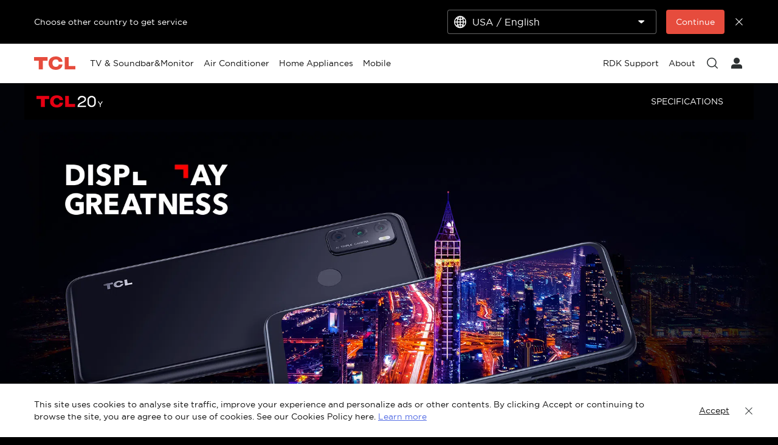

--- FILE ---
content_type: text/html;charset=utf-8
request_url: https://www.tcl.com/iq/en/mobile/tcl-20y
body_size: 17409
content:

<!DOCTYPE html>
<html lang="en-IQ" data-i18n-dictionary-src="https://static-obg.tcl.com/libs/cq/i18n/dict.{locale}.json">
	<head>
	<meta charset="UTF-8"/>
	
		<title>TCL 20Y- Phones | TCL Iraq</title>
		<meta name="keywords" content="tcl 20y,tcl 20 series,tcl phone,tcl mobile,tcl smartphone,tcl phones"/>
		
		<meta name="title" content="TCL 20Y- Phones | TCL Iraq"/>
		<meta name="description" content="Visuals made spectacular with 6.52-inch HD+ Vast Display and a 48MP Triple-Camera. Backed by an intelligent algorithm, a well-lit photo is just a click away with AI Scene Detection 2.0 that recognizes 22 different scenes*. Stay active all-day with the long-lasting and durable 4000mAh battery. Optimize your battery&#39;s capacity with the Smart Manager feature, so you can stay on the go and away from the charger. No need to delete precious memories with 64GB* ROM of internal memory. Effortlessly and smoothly switch between apps and programs with the Octa-Core processor and 4GB RAM."/>
	
	
	<meta name="pageTitle" content="TCL 20Y- Phones | TCL Iraq"/>
	<meta name="template" content="tct-product-detail-template"/>
	<meta property="og:url" content="https://www.tcl.com/iq/en/mobile/tcl-20y"/>
	<meta property="og:title" content="TCL 20Y- Phones | TCL Iraq"/>
	<meta property="og:description" content="Visuals made spectacular with 6.52-inch HD+ Vast Display and a 48MP Triple-Camera. Backed by an intelligent algorithm, a well-lit photo is just a click away with AI Scene Detection 2.0 that recognizes 22 different scenes*. Stay active all-day with the long-lasting and durable 4000mAh battery. Optimize your battery&#39;s capacity with the Smart Manager feature, so you can stay on the go and away from the charger. No need to delete precious memories with 64GB* ROM of internal memory. Effortlessly and smoothly switch between apps and programs with the Octa-Core processor and 4GB RAM."/>
	<meta property="og:image" content="https://static-obg.tcl.com/content/dam/brandsite/it-resources/third-party/tcl-share.jpg"/>
	<meta property="og:image:alt" content="TCL Official Website"/>
	<meta property="og:image:width" content="1920"/>
	<meta property="og:image:height" content="1080"/>
	<meta property="og:type" content="website"/>
	<meta property="og:locale" content="en_IQ"/>
	
	
	<meta name="twitter:site" content="@tcl_middleeast"/>
	<meta name="twitter:title" content="TCL 20Y- Phones | TCL Iraq"/>
	<meta name="twitter:description" content="Visuals made spectacular with 6.52-inch HD+ Vast Display and a 48MP Triple-Camera. Backed by an intelligent algorithm, a well-lit photo is just a click away with AI Scene Detection 2.0 that recognizes 22 different scenes*. Stay active all-day with the long-lasting and durable 4000mAh battery. Optimize your battery&#39;s capacity with the Smart Manager feature, so you can stay on the go and away from the charger. No need to delete precious memories with 64GB* ROM of internal memory. Effortlessly and smoothly switch between apps and programs with the Octa-Core processor and 4GB RAM."/>
	<meta name="twitter:image" content="https://static-obg.tcl.com/content/dam/brandsite/it-resources/third-party/tcl-share.jpg"/>
	<meta name="twitter:image:alt" content="TCL Official Website"/>
	
	
	
	
	
	
	
	
	<meta name="viewport" content="width=device-width, initial-scale=1.0, maximum-scale=1.0, user-scalable=0"/>
	
	<link rel="shortcut icon" href="//static-obg.tcl.com/etc.clientlibs/brandsite/clientlibs/clientlib-base/resources/images/tcllogo.ico" type="image/x-icon"/>
	<link rel="icon" href="//static-obg.tcl.com/etc.clientlibs/brandsite/clientlibs/clientlib-base/resources/images/tcllogo.gif" type="image/gif"/>

	
	<link rel="canonical" href="https://www.tcl.com/iq/en/mobile/tcl-20y"/>
	<link rel="alternate" hreflang="x-default" href="https://www.tcl.com/global/en/mobile/tcl-20y"> 
<link rel="alternate" hreflang="en" href="https://www.tcl.com/global/en/mobile/tcl-20y"> 
<link rel="alternate" hreflang="en-iq" href="https://www.tcl.com/iq/en/mobile/tcl-20y"> 
<link rel="alternate" hreflang="en-AT" href="https://www.tcl.com/eu/en/mobile/tcl-20y"> 
<link rel="alternate" hreflang="en-BE" href="https://www.tcl.com/eu/en/mobile/tcl-20y"> 
<link rel="alternate" hreflang="en-BG" href="https://www.tcl.com/eu/en/mobile/tcl-20y"> 
<link rel="alternate" hreflang="en-HR" href="https://www.tcl.com/eu/en/mobile/tcl-20y"> 
<link rel="alternate" hreflang="en-CZ" href="https://www.tcl.com/eu/en/mobile/tcl-20y"> 
<link rel="alternate" hreflang="en-DK" href="https://www.tcl.com/eu/en/mobile/tcl-20y"> 
<link rel="alternate" hreflang="en-EE" href="https://www.tcl.com/eu/en/mobile/tcl-20y"> 
<link rel="alternate" hreflang="en-FI" href="https://www.tcl.com/eu/en/mobile/tcl-20y"> 
<link rel="alternate" hreflang="en-FR" href="https://www.tcl.com/eu/en/mobile/tcl-20y"> 
<link rel="alternate" hreflang="en-DE" href="https://www.tcl.com/eu/en/mobile/tcl-20y"> 
<link rel="alternate" hreflang="en-GR" href="https://www.tcl.com/eu/en/mobile/tcl-20y"> 
<link rel="alternate" hreflang="en-HU" href="https://www.tcl.com/eu/en/mobile/tcl-20y"> 
<link rel="alternate" hreflang="en-IT" href="https://www.tcl.com/eu/en/mobile/tcl-20y"> 
<link rel="alternate" hreflang="en-LV" href="https://www.tcl.com/eu/en/mobile/tcl-20y"> 
<link rel="alternate" hreflang="en-LT" href="https://www.tcl.com/eu/en/mobile/tcl-20y"> 
<link rel="alternate" hreflang="en-LU" href="https://www.tcl.com/eu/en/mobile/tcl-20y"> 
<link rel="alternate" hreflang="en-MT" href="https://www.tcl.com/eu/en/mobile/tcl-20y"> 
<link rel="alternate" hreflang="en-NL" href="https://www.tcl.com/eu/en/mobile/tcl-20y"> 
<link rel="alternate" hreflang="en-PL" href="https://www.tcl.com/eu/en/mobile/tcl-20y"> 
<link rel="alternate" hreflang="en-PT" href="https://www.tcl.com/eu/en/mobile/tcl-20y"> 
<link rel="alternate" hreflang="en-RO" href="https://www.tcl.com/eu/en/mobile/tcl-20y"> 
<link rel="alternate" hreflang="en-SK" href="https://www.tcl.com/eu/en/mobile/tcl-20y"> 
<link rel="alternate" hreflang="en-SI" href="https://www.tcl.com/eu/en/mobile/tcl-20y"> 
<link rel="alternate" hreflang="en-ES" href="https://www.tcl.com/eu/en/mobile/tcl-20y"> 
<link rel="alternate" hreflang="en-SE" href="https://www.tcl.com/eu/en/mobile/tcl-20y"> 
<link rel="alternate" hreflang="nl-nl" href="https://www.tcl.com/nl/nl/mobile/tcl-20y"> 
<link rel="alternate" hreflang="es-es" href="https://www.tcl.com/es/es/mobile/tcl-20y"> 
<link rel="alternate" hreflang="pt-pt" href="https://www.tcl.com/pt/pt/mobile/tcl-20y"> 
<link rel="alternate" hreflang="el-gr" href="https://www.tcl.com/gr/el/mobile/tcl-20y"> 
<link rel="alternate" hreflang="el" href="https://www.tcl.com/gr/el/mobile/tcl-20y"> 
<link rel="alternate" hreflang="sr-rs" href="https://www.tcl.com/rs/sr/mobile/tcl-20y"> 
<link rel="alternate" hreflang="sr" href="https://www.tcl.com/rs/sr/mobile/tcl-20y"> 
<link rel="alternate" hreflang="x-default" href="https://www.tcl.com/iq/en/mobile/tcl-20y"> 


	
	<script src="/content/brandsite/iq/en/mobile/tcl-20y/jcr:content.vendorlibs.json"></script>
	
	
		
    
<link rel="stylesheet" href="//static-obg.tcl.com/etc.clientlibs/brandsite/clientlibs/clientlib-font/en.min.00b6b67bc5afe041cb6e295de39e6dc1.css" type="text/css">



	

	


    
<link rel="stylesheet" href="//static-obg.tcl.com/etc.clientlibs/brandsite/clientlibs/clientlib-base.min.bb9f00fc5474ec74dec7066adf6b77a3.css" type="text/css">
<script src="//static-obg.tcl.com/etc.clientlibs/clientlibs/granite/jquery.min.7da73cb87835f8968bf5793932978526.js"></script>
<script src="//static-obg.tcl.com/etc.clientlibs/brandsite/clientlibs/clientlib-base.min.1df7af350752b43db8d553b73a0d94f6.js"></script>







	
    
    

    

    
    
    
<link rel="stylesheet" href="//static-obg.tcl.com/etc.clientlibs/brandsite/clientlibs/pages/clientlib-tct-product-detail.min.7c73a9f397c33d3ba2200d049ef440be.css" type="text/css">
<link rel="stylesheet" href="//static-obg.tcl.com/etc.clientlibs/brandsite/clientlibs/components/common/header.min.e56da8c9411b1c3cac92842fe11fc89f.css" type="text/css">
<link rel="stylesheet" href="//static-obg.tcl.com/etc.clientlibs/brandsite/clientlibs/crm/banner.min.9925f6311a6be87eb3bd5db930aa5aa1.css" type="text/css">
<link rel="stylesheet" href="//static-obg.tcl.com/etc.clientlibs/brandsite/clientlibs/crm/model-faq.min.efec0583953feb720b803bf1775e317c.css" type="text/css">
<link rel="stylesheet" href="//static-obg.tcl.com/etc.clientlibs/brandsite/clientlibs/crm/download.min.93975e9212fa00c753e5a35a8ea870ee.css" type="text/css">



    

	

	
	
		
		
		
		
		
		
		
		
		
		
		
	

	
	
		
	

	
	<script type="application/ld+json">
{
"@context": "https://schema.org",
"@type": "WebSite",
"name": "TCL",
"alternateName": ["TCL Official", "TCL Electronics", "TCL Brand","tcl.com"],
"url": "https://www.tcl.com/"
}
</script>

	
	<script type="application/ld+json">{"@type":"Organization","logo":"/etc.clientlibs/brandsite/clientlibs/clientlib-base/resources/images/tcllogo.ico","@context":"https://schema.org","url":"https://www.tcl.com/iq/en/mobile/tcl-20y"}</script>

	
	

	
	
</head>
	<body class="page basicpage" id="page-8e431ae78d">
		
		
		
			
			
    
<script src="//static-obg.tcl.com/etc.clientlibs/brandsite/clientlibs/clientlib-base-body.min.d29c2b5070006f515df9f9e4d273f894.js"></script>



			
			<input type="hidden" name="rootPath" id="rootPath" value="/iq/en"/>
			<input type="hidden" name="rootRes" id="rootRes" value="/content/brandsite/iq/en"/>
			<input type="hidden" name="siteName" id="siteName" value="Iraq / English"/>
			<input type="hidden" name="regionName" id="regionName" value="Middle East"/>
			<input type="hidden" name="countryCode" id="countryCode" value="IQ"/>
			<input type="hidden" name="languageCode" id="languageCode" value="en"/>
			<input type="hidden" name="areaCode" id="areaCode"/>
			<script type="text/javascript">
				Granite.I18n.setLocale(document.getElementById('languageCode').value);
			</script>
			




			



			
<div class="root container responsivegrid">

    
    
    
    <div id="container-5e41fdaae2" class="cmp-container">
        
        <div class="container responsivegrid">

    
    
    
    <div id="container-7ca6b39e47" class="cmp-container">
        
        <div class="experiencefragment">
<div id="experiencefragment-753905a51f" class="cmp-experiencefragment cmp-experiencefragment--header">


    
    <div id="container-eb5d11bdd5" class="cmp-container">
        


<div class="aem-Grid aem-Grid--12 aem-Grid--default--12 ">
    
    <div class="select-country aem-GridColumn aem-GridColumn--default--12">
	<input type="hidden" id="allSiteList" value="{&#34;AD&#34;:[{&#34;name&#34;:&#34;Europe/ English&#34;,&#34;link&#34;:&#34;/eu/en&#34;}],&#34;AE&#34;:[{&#34;name&#34;:&#34;Gulf / English&#34;,&#34;link&#34;:&#34;/gulf/en&#34;},{&#34;name&#34;:&#34;Gulf / العربية&#34;,&#34;link&#34;:&#34;/gulf/ar&#34;}],&#34;AG&#34;:[{&#34;name&#34;:&#34;Latin / Español&#34;,&#34;link&#34;:&#34;/latin/es&#34;},{&#34;name&#34;:&#34;Latin / English&#34;,&#34;link&#34;:&#34;/latin/en&#34;}],&#34;AL&#34;:[{&#34;name&#34;:&#34;Europe/ English&#34;,&#34;link&#34;:&#34;/eu/en&#34;}],&#34;AM&#34;:[{&#34;name&#34;:&#34;Asia / English&#34;,&#34;link&#34;:&#34;/asia/en&#34;},{&#34;name&#34;:&#34;Asia / Pусский&#34;,&#34;link&#34;:&#34;/asia/ru&#34;}],&#34;AO&#34;:[{&#34;name&#34;:&#34;TCL West Africa / English&#34;,&#34;link&#34;:&#34;/westafrica/en&#34;},{&#34;name&#34;:&#34;TCL West Africa / Français&#34;,&#34;link&#34;:&#34;/westafrica/fr&#34;}],&#34;AR&#34;:[{&#34;name&#34;:&#34;Argentina / Español&#34;,&#34;link&#34;:&#34;/ar/es&#34;}],&#34;AT&#34;:[{&#34;name&#34;:&#34;Austria / Deutsch&#34;,&#34;link&#34;:&#34;/at/de&#34;}],&#34;AU&#34;:[{&#34;name&#34;:&#34;Australia / English&#34;,&#34;link&#34;:&#34;/au/en&#34;}],&#34;AW&#34;:[{&#34;name&#34;:&#34;Latin / Español&#34;,&#34;link&#34;:&#34;/latin/es&#34;},{&#34;name&#34;:&#34;Latin / English&#34;,&#34;link&#34;:&#34;/latin/en&#34;}],&#34;AX&#34;:[{&#34;name&#34;:&#34;Europe/ English&#34;,&#34;link&#34;:&#34;/eu/en&#34;}],&#34;AZ&#34;:[{&#34;name&#34;:&#34;Asia / English&#34;,&#34;link&#34;:&#34;/asia/en&#34;},{&#34;name&#34;:&#34;Asia / Pусский&#34;,&#34;link&#34;:&#34;/asia/ru&#34;}],&#34;BA&#34;:[{&#34;name&#34;:&#34;Europe/ English&#34;,&#34;link&#34;:&#34;/eu/en&#34;}],&#34;BB&#34;:[{&#34;name&#34;:&#34;Latin / Español&#34;,&#34;link&#34;:&#34;/latin/es&#34;},{&#34;name&#34;:&#34;Latin / English&#34;,&#34;link&#34;:&#34;/latin/en&#34;}],&#34;BE&#34;:[{&#34;name&#34;:&#34;Belgium / Français&#34;,&#34;link&#34;:&#34;/be/fr&#34;},{&#34;name&#34;:&#34;Belgium / Nederlands&#34;,&#34;link&#34;:&#34;/be/nl&#34;}],&#34;BF&#34;:[{&#34;name&#34;:&#34;TCL West Africa / English&#34;,&#34;link&#34;:&#34;/westafrica/en&#34;},{&#34;name&#34;:&#34;TCL West Africa / Français&#34;,&#34;link&#34;:&#34;/westafrica/fr&#34;}],&#34;BG&#34;:[{&#34;name&#34;:&#34;Bulgaria / български&#34;,&#34;link&#34;:&#34;/bg/bg&#34;}],&#34;BH&#34;:[{&#34;name&#34;:&#34;Gulf / English&#34;,&#34;link&#34;:&#34;/gulf/en&#34;},{&#34;name&#34;:&#34;Gulf / العربية&#34;,&#34;link&#34;:&#34;/gulf/ar&#34;}],&#34;BJ&#34;:[{&#34;name&#34;:&#34;TCL West Africa / English&#34;,&#34;link&#34;:&#34;/westafrica/en&#34;},{&#34;name&#34;:&#34;TCL West Africa / Français&#34;,&#34;link&#34;:&#34;/westafrica/fr&#34;}],&#34;BO&#34;:[{&#34;name&#34;:&#34;Latin / Español&#34;,&#34;link&#34;:&#34;/latin/es&#34;},{&#34;name&#34;:&#34;Latin / English&#34;,&#34;link&#34;:&#34;/latin/en&#34;}],&#34;BR&#34;:[{&#34;name&#34;:&#34;Brazil / Português&#34;,&#34;link&#34;:&#34;/br/pt&#34;}],&#34;BY&#34;:[{&#34;name&#34;:&#34;Belarus / Pусский&#34;,&#34;link&#34;:&#34;/by/be&#34;}],&#34;BZ&#34;:[{&#34;name&#34;:&#34;Latin / Español&#34;,&#34;link&#34;:&#34;/latin/es&#34;},{&#34;name&#34;:&#34;Latin / English&#34;,&#34;link&#34;:&#34;/latin/en&#34;}],&#34;CA&#34;:[{&#34;name&#34;:&#34;Canada / English&#34;,&#34;link&#34;:&#34;/ca/en&#34;}],&#34;CH&#34;:[{&#34;name&#34;:&#34;Switzerland / Deutsch&#34;,&#34;link&#34;:&#34;/ch/de&#34;},{&#34;name&#34;:&#34;Switzerland / English&#34;,&#34;link&#34;:&#34;/ch/en&#34;}],&#34;CI&#34;:[{&#34;name&#34;:&#34;TCL West Africa / English&#34;,&#34;link&#34;:&#34;/westafrica/en&#34;},{&#34;name&#34;:&#34;TCL West Africa / Français&#34;,&#34;link&#34;:&#34;/westafrica/fr&#34;}],&#34;CN&#34;:[{&#34;name&#34;:&#34;China / 简体中文&#34;,&#34;link&#34;:&#34;/cn/zh&#34;}],&#34;CO&#34;:[{&#34;name&#34;:&#34;Colombia / Español&#34;,&#34;link&#34;:&#34;/co/es&#34;},{&#34;name&#34;:&#34;Colombia / English&#34;,&#34;link&#34;:&#34;/co/en&#34;}],&#34;CR&#34;:[{&#34;name&#34;:&#34;Latin / Español&#34;,&#34;link&#34;:&#34;/latin/es&#34;},{&#34;name&#34;:&#34;Latin / English&#34;,&#34;link&#34;:&#34;/latin/en&#34;}],&#34;CW&#34;:[{&#34;name&#34;:&#34;Latin / Español&#34;,&#34;link&#34;:&#34;/latin/es&#34;},{&#34;name&#34;:&#34;Latin / English&#34;,&#34;link&#34;:&#34;/latin/en&#34;}],&#34;CY&#34;:[{&#34;name&#34;:&#34;Europe/ English&#34;,&#34;link&#34;:&#34;/eu/en&#34;}],&#34;CZ&#34;:[{&#34;name&#34;:&#34;Czech Republic / Česky&#34;,&#34;link&#34;:&#34;/cz/cs&#34;}],&#34;DE&#34;:[{&#34;name&#34;:&#34;Germany / Deutsch&#34;,&#34;link&#34;:&#34;/de/de&#34;}],&#34;DK&#34;:[{&#34;name&#34;:&#34;Denmark / Dansk&#34;,&#34;link&#34;:&#34;/dk/da&#34;}],&#34;DO&#34;:[{&#34;name&#34;:&#34;Latin / Español&#34;,&#34;link&#34;:&#34;/latin/es&#34;},{&#34;name&#34;:&#34;Latin / English&#34;,&#34;link&#34;:&#34;/latin/en&#34;}],&#34;DZ&#34;:[{&#34;name&#34;:&#34;TCL North Africa / English&#34;,&#34;link&#34;:&#34;/northafrica/en&#34;},{&#34;name&#34;:&#34;TCL North Africa / العربية&#34;,&#34;link&#34;:&#34;/northafrica/ar&#34;},{&#34;name&#34;:&#34;TCL North Africa / Français&#34;,&#34;link&#34;:&#34;/northafrica/fr&#34;}],&#34;EC&#34;:[{&#34;name&#34;:&#34;Ecuador / Español&#34;,&#34;link&#34;:&#34;/ec/es&#34;}],&#34;EE&#34;:[{&#34;name&#34;:&#34;Estonia / Eestlane&#34;,&#34;link&#34;:&#34;/ee/et&#34;}],&#34;EG&#34;:[{&#34;name&#34;:&#34;TCL North Africa / English&#34;,&#34;link&#34;:&#34;/northafrica/en&#34;},{&#34;name&#34;:&#34;TCL North Africa / العربية&#34;,&#34;link&#34;:&#34;/northafrica/ar&#34;},{&#34;name&#34;:&#34;TCL North Africa / Français&#34;,&#34;link&#34;:&#34;/northafrica/fr&#34;}],&#34;ES&#34;:[{&#34;name&#34;:&#34;Spain / Español&#34;,&#34;link&#34;:&#34;/es/es&#34;}],&#34;ET&#34;:[{&#34;name&#34;:&#34;TCL East Africa / English&#34;,&#34;link&#34;:&#34;/eastafrica/en&#34;}],&#34;FI&#34;:[{&#34;name&#34;:&#34;Finland / Suomalainen&#34;,&#34;link&#34;:&#34;/fi/fi&#34;}],&#34;FO&#34;:[{&#34;name&#34;:&#34;Europe/ English&#34;,&#34;link&#34;:&#34;/eu/en&#34;}],&#34;FR&#34;:[{&#34;name&#34;:&#34;France / Français&#34;,&#34;link&#34;:&#34;/fr/fr&#34;}],&#34;GB&#34;:[{&#34;name&#34;:&#34;UK / English&#34;,&#34;link&#34;:&#34;/uk/en&#34;}],&#34;GD&#34;:[{&#34;name&#34;:&#34;Latin / Español&#34;,&#34;link&#34;:&#34;/latin/es&#34;},{&#34;name&#34;:&#34;Latin / English&#34;,&#34;link&#34;:&#34;/latin/en&#34;}],&#34;GE&#34;:[{&#34;name&#34;:&#34;Georgia / Pусский&#34;,&#34;link&#34;:&#34;/ge/ru&#34;}],&#34;GG&#34;:[{&#34;name&#34;:&#34;Europe/ English&#34;,&#34;link&#34;:&#34;/eu/en&#34;}],&#34;GH&#34;:[{&#34;name&#34;:&#34;TCL West Africa / English&#34;,&#34;link&#34;:&#34;/westafrica/en&#34;},{&#34;name&#34;:&#34;TCL West Africa / Français&#34;,&#34;link&#34;:&#34;/westafrica/fr&#34;}],&#34;GL&#34;:[{&#34;name&#34;:&#34;Europe/ English&#34;,&#34;link&#34;:&#34;/eu/en&#34;}],&#34;GM&#34;:[{&#34;name&#34;:&#34;TCL West Africa / English&#34;,&#34;link&#34;:&#34;/westafrica/en&#34;},{&#34;name&#34;:&#34;TCL West Africa / Français&#34;,&#34;link&#34;:&#34;/westafrica/fr&#34;}],&#34;GN&#34;:[{&#34;name&#34;:&#34;TCL West Africa / English&#34;,&#34;link&#34;:&#34;/westafrica/en&#34;},{&#34;name&#34;:&#34;TCL West Africa / Français&#34;,&#34;link&#34;:&#34;/westafrica/fr&#34;}],&#34;GR&#34;:[{&#34;name&#34;:&#34;Greece / Ελληνικά&#34;,&#34;link&#34;:&#34;/gr/el&#34;}],&#34;GT&#34;:[{&#34;name&#34;:&#34;Latin / Español&#34;,&#34;link&#34;:&#34;/latin/es&#34;},{&#34;name&#34;:&#34;Latin / English&#34;,&#34;link&#34;:&#34;/latin/en&#34;}],&#34;GY&#34;:[{&#34;name&#34;:&#34;Latin / Español&#34;,&#34;link&#34;:&#34;/latin/es&#34;},{&#34;name&#34;:&#34;Latin / English&#34;,&#34;link&#34;:&#34;/latin/en&#34;}],&#34;HK&#34;:[{&#34;name&#34;:&#34;Hong Kong, China / 繁體中文&#34;,&#34;link&#34;:&#34;/hk/zh-hk&#34;},{&#34;name&#34;:&#34;Hong Kong, China / English&#34;,&#34;link&#34;:&#34;/hk/en&#34;}],&#34;HN&#34;:[{&#34;name&#34;:&#34;Latin / Español&#34;,&#34;link&#34;:&#34;/latin/es&#34;},{&#34;name&#34;:&#34;Latin / English&#34;,&#34;link&#34;:&#34;/latin/en&#34;}],&#34;HR&#34;:[{&#34;name&#34;:&#34;Croatia / Hrvatski&#34;,&#34;link&#34;:&#34;/hr/hr&#34;}],&#34;HT&#34;:[{&#34;name&#34;:&#34;Latin / Español&#34;,&#34;link&#34;:&#34;/latin/es&#34;},{&#34;name&#34;:&#34;Latin / English&#34;,&#34;link&#34;:&#34;/latin/en&#34;}],&#34;HU&#34;:[{&#34;name&#34;:&#34;Hungary / Magyar&#34;,&#34;link&#34;:&#34;/hu/hu&#34;}],&#34;ID&#34;:[{&#34;name&#34;:&#34;Indonesia / Bahasa Indonesia&#34;,&#34;link&#34;:&#34;/id/id&#34;}],&#34;IE&#34;:[{&#34;name&#34;:&#34;Ireland / English&#34;,&#34;link&#34;:&#34;/ie/en&#34;}],&#34;IL&#34;:[{&#34;name&#34;:&#34;Israel / English&#34;,&#34;link&#34;:&#34;/il/en&#34;}],&#34;IM&#34;:[{&#34;name&#34;:&#34;Europe/ English&#34;,&#34;link&#34;:&#34;/eu/en&#34;}],&#34;IN&#34;:[{&#34;name&#34;:&#34;India / English&#34;,&#34;link&#34;:&#34;/in/en&#34;}],&#34;IQ&#34;:[{&#34;name&#34;:&#34;Iraq / English&#34;,&#34;link&#34;:&#34;/iq/en&#34;}],&#34;IS&#34;:[{&#34;name&#34;:&#34;Europe/ English&#34;,&#34;link&#34;:&#34;/eu/en&#34;}],&#34;IT&#34;:[{&#34;name&#34;:&#34;Italy / Italiano&#34;,&#34;link&#34;:&#34;/it/it&#34;}],&#34;JE&#34;:[{&#34;name&#34;:&#34;Europe/ English&#34;,&#34;link&#34;:&#34;/eu/en&#34;}],&#34;JM&#34;:[{&#34;name&#34;:&#34;Latin / Español&#34;,&#34;link&#34;:&#34;/latin/es&#34;},{&#34;name&#34;:&#34;Latin / English&#34;,&#34;link&#34;:&#34;/latin/en&#34;}],&#34;JO&#34;:[{&#34;name&#34;:&#34;Levant / English&#34;,&#34;link&#34;:&#34;/levant/en&#34;},{&#34;name&#34;:&#34;TCL Levant / العربية&#34;,&#34;link&#34;:&#34;/levant/ar&#34;}],&#34;JP&#34;:[{&#34;name&#34;:&#34;Japan / 日本語&#34;,&#34;link&#34;:&#34;/jp/ja&#34;}],&#34;KE&#34;:[{&#34;name&#34;:&#34;TCL East Africa / English&#34;,&#34;link&#34;:&#34;/eastafrica/en&#34;}],&#34;KG&#34;:[{&#34;name&#34;:&#34;Asia / English&#34;,&#34;link&#34;:&#34;/asia/en&#34;},{&#34;name&#34;:&#34;Asia / Pусский&#34;,&#34;link&#34;:&#34;/asia/ru&#34;}],&#34;KH&#34;:[{&#34;name&#34;:&#34;Asia / English&#34;,&#34;link&#34;:&#34;/asia/en&#34;},{&#34;name&#34;:&#34;Asia / Pусский&#34;,&#34;link&#34;:&#34;/asia/ru&#34;}],&#34;KN&#34;:[{&#34;name&#34;:&#34;Latin / Español&#34;,&#34;link&#34;:&#34;/latin/es&#34;},{&#34;name&#34;:&#34;Latin / English&#34;,&#34;link&#34;:&#34;/latin/en&#34;}],&#34;KR&#34;:[{&#34;name&#34;:&#34;Korea / 한국어&#34;,&#34;link&#34;:&#34;/kr/ko&#34;},{&#34;name&#34;:&#34;Korea / English&#34;,&#34;link&#34;:&#34;/kr/en&#34;}],&#34;KW&#34;:[{&#34;name&#34;:&#34;Gulf / English&#34;,&#34;link&#34;:&#34;/gulf/en&#34;},{&#34;name&#34;:&#34;Gulf / العربية&#34;,&#34;link&#34;:&#34;/gulf/ar&#34;}],&#34;KZ&#34;:[{&#34;name&#34;:&#34;Kazakhstan / Pусский&#34;,&#34;link&#34;:&#34;/kz/ru&#34;},{&#34;name&#34;:&#34;Kazakhstan / English&#34;,&#34;link&#34;:&#34;/kz/en&#34;}],&#34;LA&#34;:[{&#34;name&#34;:&#34;Asia / English&#34;,&#34;link&#34;:&#34;/asia/en&#34;},{&#34;name&#34;:&#34;Asia / Pусский&#34;,&#34;link&#34;:&#34;/asia/ru&#34;}],&#34;LB&#34;:[{&#34;name&#34;:&#34;Levant / English&#34;,&#34;link&#34;:&#34;/levant/en&#34;},{&#34;name&#34;:&#34;TCL Levant / العربية&#34;,&#34;link&#34;:&#34;/levant/ar&#34;}],&#34;LC&#34;:[{&#34;name&#34;:&#34;Latin / Español&#34;,&#34;link&#34;:&#34;/latin/es&#34;},{&#34;name&#34;:&#34;Latin / English&#34;,&#34;link&#34;:&#34;/latin/en&#34;}],&#34;LI&#34;:[{&#34;name&#34;:&#34;Europe/ English&#34;,&#34;link&#34;:&#34;/eu/en&#34;}],&#34;LK&#34;:[{&#34;name&#34;:&#34;Asia / English&#34;,&#34;link&#34;:&#34;/asia/en&#34;},{&#34;name&#34;:&#34;Asia / Pусский&#34;,&#34;link&#34;:&#34;/asia/ru&#34;}],&#34;LT&#34;:[{&#34;name&#34;:&#34;Europe/ English&#34;,&#34;link&#34;:&#34;/eu/en&#34;}],&#34;LU&#34;:[{&#34;name&#34;:&#34;Europe/ English&#34;,&#34;link&#34;:&#34;/eu/en&#34;}],&#34;LV&#34;:[{&#34;name&#34;:&#34;Europe/ English&#34;,&#34;link&#34;:&#34;/eu/en&#34;}],&#34;LY&#34;:[{&#34;name&#34;:&#34;TCL North Africa / English&#34;,&#34;link&#34;:&#34;/northafrica/en&#34;},{&#34;name&#34;:&#34;TCL North Africa / العربية&#34;,&#34;link&#34;:&#34;/northafrica/ar&#34;},{&#34;name&#34;:&#34;TCL North Africa / Français&#34;,&#34;link&#34;:&#34;/northafrica/fr&#34;}],&#34;MA&#34;:[{&#34;name&#34;:&#34;TCL Morocco / Français&#34;,&#34;link&#34;:&#34;/ma/fr&#34;}],&#34;MC&#34;:[{&#34;name&#34;:&#34;Europe/ English&#34;,&#34;link&#34;:&#34;/eu/en&#34;}],&#34;MD&#34;:[{&#34;name&#34;:&#34;Europe/ English&#34;,&#34;link&#34;:&#34;/eu/en&#34;}],&#34;ME&#34;:[{&#34;name&#34;:&#34;Europe/ English&#34;,&#34;link&#34;:&#34;/eu/en&#34;}],&#34;MG&#34;:[{&#34;name&#34;:&#34;TCL South Africa / English&#34;,&#34;link&#34;:&#34;/southafrica/en&#34;}],&#34;MK&#34;:[{&#34;name&#34;:&#34;Macedonia / Macedonian&#34;,&#34;link&#34;:&#34;/mk/mk&#34;}],&#34;ML&#34;:[{&#34;name&#34;:&#34;TCL West Africa / English&#34;,&#34;link&#34;:&#34;/westafrica/en&#34;},{&#34;name&#34;:&#34;TCL West Africa / Français&#34;,&#34;link&#34;:&#34;/westafrica/fr&#34;}],&#34;MN&#34;:[{&#34;name&#34;:&#34;Mongolia / Монгол&#34;,&#34;link&#34;:&#34;/mn/mn&#34;},{&#34;name&#34;:&#34;Mongolia / English&#34;,&#34;link&#34;:&#34;/mn/en&#34;}],&#34;MT&#34;:[{&#34;name&#34;:&#34;Europe/ English&#34;,&#34;link&#34;:&#34;/eu/en&#34;}],&#34;MU&#34;:[{&#34;name&#34;:&#34;TCL South Africa / English&#34;,&#34;link&#34;:&#34;/southafrica/en&#34;}],&#34;MV&#34;:[{&#34;name&#34;:&#34;Asia / English&#34;,&#34;link&#34;:&#34;/asia/en&#34;},{&#34;name&#34;:&#34;Asia / Pусский&#34;,&#34;link&#34;:&#34;/asia/ru&#34;}],&#34;MX&#34;:[{&#34;name&#34;:&#34;Mexico / Español&#34;,&#34;link&#34;:&#34;/mx/es&#34;}],&#34;MY&#34;:[{&#34;name&#34;:&#34;Malaysia / English&#34;,&#34;link&#34;:&#34;/my/en&#34;}],&#34;MZ&#34;:[{&#34;name&#34;:&#34;TCL South Africa / English&#34;,&#34;link&#34;:&#34;/southafrica/en&#34;}],&#34;NA&#34;:[{&#34;name&#34;:&#34;TCL South Africa / English&#34;,&#34;link&#34;:&#34;/southafrica/en&#34;}],&#34;NG&#34;:[{&#34;name&#34;:&#34;TCL West Africa / English&#34;,&#34;link&#34;:&#34;/westafrica/en&#34;},{&#34;name&#34;:&#34;TCL West Africa / Français&#34;,&#34;link&#34;:&#34;/westafrica/fr&#34;}],&#34;NI&#34;:[{&#34;name&#34;:&#34;Latin / Español&#34;,&#34;link&#34;:&#34;/latin/es&#34;},{&#34;name&#34;:&#34;Latin / English&#34;,&#34;link&#34;:&#34;/latin/en&#34;}],&#34;NL&#34;:[{&#34;name&#34;:&#34;Netherlands / Nederlands&#34;,&#34;link&#34;:&#34;/nl/nl&#34;}],&#34;NO&#34;:[{&#34;name&#34;:&#34;Norway / Norsk språk&#34;,&#34;link&#34;:&#34;/no/nb&#34;}],&#34;NP&#34;:[{&#34;name&#34;:&#34;Asia / English&#34;,&#34;link&#34;:&#34;/asia/en&#34;},{&#34;name&#34;:&#34;Asia / Pусский&#34;,&#34;link&#34;:&#34;/asia/ru&#34;}],&#34;OM&#34;:[{&#34;name&#34;:&#34;Gulf / English&#34;,&#34;link&#34;:&#34;/gulf/en&#34;},{&#34;name&#34;:&#34;Gulf / العربية&#34;,&#34;link&#34;:&#34;/gulf/ar&#34;}],&#34;PA&#34;:[{&#34;name&#34;:&#34;Latin / Español&#34;,&#34;link&#34;:&#34;/latin/es&#34;},{&#34;name&#34;:&#34;Latin / English&#34;,&#34;link&#34;:&#34;/latin/en&#34;}],&#34;PE&#34;:[{&#34;name&#34;:&#34;Peru / Español&#34;,&#34;link&#34;:&#34;/pe/es&#34;}],&#34;PF&#34;:[{&#34;name&#34;:&#34;French Polynesia / Le français&#34;,&#34;link&#34;:&#34;/pf/fr&#34;}],&#34;PH&#34;:[{&#34;name&#34;:&#34;Philippines / English&#34;,&#34;link&#34;:&#34;/ph/en&#34;}],&#34;PK&#34;:[{&#34;name&#34;:&#34;Pakistan / English&#34;,&#34;link&#34;:&#34;/pk/en&#34;}],&#34;PL&#34;:[{&#34;name&#34;:&#34;Poland / Polski&#34;,&#34;link&#34;:&#34;/pl/pl&#34;}],&#34;PS&#34;:[{&#34;name&#34;:&#34;Levant / English&#34;,&#34;link&#34;:&#34;/levant/en&#34;},{&#34;name&#34;:&#34;TCL Levant / العربية&#34;,&#34;link&#34;:&#34;/levant/ar&#34;}],&#34;PT&#34;:[{&#34;name&#34;:&#34;Portugal / Português&#34;,&#34;link&#34;:&#34;/pt/pt&#34;}],&#34;PY&#34;:[{&#34;name&#34;:&#34;Paraguay / Spanish&#34;,&#34;link&#34;:&#34;/py/es&#34;},{&#34;name&#34;:&#34; Paraguay / Spanish&#34;,&#34;link&#34;:&#34;/py/es&#34;}],&#34;QA&#34;:[{&#34;name&#34;:&#34;Gulf / English&#34;,&#34;link&#34;:&#34;/gulf/en&#34;},{&#34;name&#34;:&#34;Gulf / العربية&#34;,&#34;link&#34;:&#34;/gulf/ar&#34;}],&#34;RO&#34;:[{&#34;name&#34;:&#34;Romania / Românesc&#34;,&#34;link&#34;:&#34;/ro/ro&#34;}],&#34;RS&#34;:[{&#34;name&#34;:&#34;Serbia / Srpski&#34;,&#34;link&#34;:&#34;/rs/sr&#34;}],&#34;RU&#34;:[{&#34;name&#34;:&#34;Russia / Pусский&#34;,&#34;link&#34;:&#34;/ru/ru&#34;}],&#34;SA&#34;:[{&#34;name&#34;:&#34;Saudi Arabia / English&#34;,&#34;link&#34;:&#34;/sa/en&#34;},{&#34;name&#34;:&#34;Saudi Arabia / العربية&#34;,&#34;link&#34;:&#34;/sa/ar&#34;}],&#34;SE&#34;:[{&#34;name&#34;:&#34;Sweden / Svenska&#34;,&#34;link&#34;:&#34;/se/sv&#34;}],&#34;SG&#34;:[{&#34;name&#34;:&#34;Singapore / English&#34;,&#34;link&#34;:&#34;/sg/en&#34;}],&#34;SI&#34;:[{&#34;name&#34;:&#34;Slovenia / Slovenija&#34;,&#34;link&#34;:&#34;/sl/sl&#34;}],&#34;SJ&#34;:[{&#34;name&#34;:&#34;Europe/ English&#34;,&#34;link&#34;:&#34;/eu/en&#34;}],&#34;SK&#34;:[{&#34;name&#34;:&#34;Slovakia / Slovensky&#34;,&#34;link&#34;:&#34;/sk/sk&#34;}],&#34;SM&#34;:[{&#34;name&#34;:&#34;Europe/ English&#34;,&#34;link&#34;:&#34;/eu/en&#34;}],&#34;SN&#34;:[{&#34;name&#34;:&#34;TCL West Africa / English&#34;,&#34;link&#34;:&#34;/westafrica/en&#34;},{&#34;name&#34;:&#34;TCL West Africa / Français&#34;,&#34;link&#34;:&#34;/westafrica/fr&#34;}],&#34;SO&#34;:[{&#34;name&#34;:&#34;TCL East Africa / English&#34;,&#34;link&#34;:&#34;/eastafrica/en&#34;}],&#34;SV&#34;:[{&#34;name&#34;:&#34;Latin / Español&#34;,&#34;link&#34;:&#34;/latin/es&#34;},{&#34;name&#34;:&#34;Latin / English&#34;,&#34;link&#34;:&#34;/latin/en&#34;}],&#34;TH&#34;:[{&#34;name&#34;:&#34;Thailand / ไทย&#34;,&#34;link&#34;:&#34;/th/th&#34;}],&#34;TJ&#34;:[{&#34;name&#34;:&#34;Asia / English&#34;,&#34;link&#34;:&#34;/asia/en&#34;},{&#34;name&#34;:&#34;Asia / Pусский&#34;,&#34;link&#34;:&#34;/asia/ru&#34;}],&#34;TM&#34;:[{&#34;name&#34;:&#34;Asia / English&#34;,&#34;link&#34;:&#34;/asia/en&#34;},{&#34;name&#34;:&#34;Asia / Pусский&#34;,&#34;link&#34;:&#34;/asia/ru&#34;}],&#34;TN&#34;:[{&#34;name&#34;:&#34;TCL North Africa / English&#34;,&#34;link&#34;:&#34;/northafrica/en&#34;},{&#34;name&#34;:&#34;TCL North Africa / العربية&#34;,&#34;link&#34;:&#34;/northafrica/ar&#34;},{&#34;name&#34;:&#34;TCL North Africa / Français&#34;,&#34;link&#34;:&#34;/northafrica/fr&#34;}],&#34;TR&#34;:[{&#34;name&#34;:&#34;Turkey / Turkish&#34;,&#34;link&#34;:&#34;/tr/tr&#34;},{&#34;name&#34;:&#34;Turkey / English&#34;,&#34;link&#34;:&#34;/tr/en&#34;},{&#34;name&#34;:&#34;Turkey / English&#34;,&#34;link&#34;:&#34;/tr/en&#34;}],&#34;TT&#34;:[{&#34;name&#34;:&#34;Latin / Español&#34;,&#34;link&#34;:&#34;/latin/es&#34;},{&#34;name&#34;:&#34;Latin / English&#34;,&#34;link&#34;:&#34;/latin/en&#34;}],&#34;TZ&#34;:[{&#34;name&#34;:&#34;TCL East Africa / English&#34;,&#34;link&#34;:&#34;/eastafrica/en&#34;}],&#34;UA&#34;:[{&#34;name&#34;:&#34;Ukraine / Українська&#34;,&#34;link&#34;:&#34;/ua/uk&#34;}],&#34;UG&#34;:[{&#34;name&#34;:&#34;TCL East Africa / English&#34;,&#34;link&#34;:&#34;/eastafrica/en&#34;}],&#34;US&#34;:[{&#34;name&#34;:&#34;USA / English&#34;,&#34;link&#34;:&#34;/us/en&#34;}],&#34;UY&#34;:[{&#34;name&#34;:&#34;Uruguay / Español&#34;,&#34;link&#34;:&#34;/uy/es&#34;}],&#34;UZ&#34;:[{&#34;name&#34;:&#34;Asia / English&#34;,&#34;link&#34;:&#34;/asia/en&#34;},{&#34;name&#34;:&#34;Asia / Pусский&#34;,&#34;link&#34;:&#34;/asia/ru&#34;}],&#34;VA&#34;:[{&#34;name&#34;:&#34;Europe/ English&#34;,&#34;link&#34;:&#34;/eu/en&#34;}],&#34;VC&#34;:[{&#34;name&#34;:&#34;Latin / Español&#34;,&#34;link&#34;:&#34;/latin/es&#34;},{&#34;name&#34;:&#34;Latin / English&#34;,&#34;link&#34;:&#34;/latin/en&#34;}],&#34;VE&#34;:[{&#34;name&#34;:&#34;Latin / Español&#34;,&#34;link&#34;:&#34;/latin/es&#34;},{&#34;name&#34;:&#34;Latin / English&#34;,&#34;link&#34;:&#34;/latin/en&#34;}],&#34;VN&#34;:[{&#34;name&#34;:&#34;Vietnam / Tiếng Việt&#34;,&#34;link&#34;:&#34;/vn/vi&#34;}],&#34;YE&#34;:[{&#34;name&#34;:&#34;Gulf / English&#34;,&#34;link&#34;:&#34;/gulf/en&#34;},{&#34;name&#34;:&#34;Gulf / العربية&#34;,&#34;link&#34;:&#34;/gulf/ar&#34;}],&#34;ZA&#34;:[{&#34;name&#34;:&#34;TCL South Africa / English&#34;,&#34;link&#34;:&#34;/southafrica/en&#34;}],&#34;ZM&#34;:[{&#34;name&#34;:&#34;TCL South Africa / English&#34;,&#34;link&#34;:&#34;/southafrica/en&#34;}],&#34;ZW&#34;:[{&#34;name&#34;:&#34;TCL South Africa / English&#34;,&#34;link&#34;:&#34;/southafrica/en&#34;}]}"/>
	<input type="hidden" id="chooseCountryLabel" value="Choose other country to get service"/>
	<input type="hidden" id="chooseCountryLink" value="/choose-country"/>
	<div id="select-country-component" class="select-country-container hide">
		<div class="select-country-content">
			<div class="select-country-left">
				<span class="select-country-left-text">
					Choose other country to get service
				</span>
				<div class="close-button close-button-mobile"></div>
			</div>

			<div class="select-country-right">
				<div class="options-container">
					<div class="options-default-item-wrap">
						<span class="tcl-icon icon-Linear_earth"></span>
						<div class="default-item-text-container">
							<span></span>
						</div>
						<span class="default-item-icon default-item-icon-arrow"></span>
					</div>
					<ul class="options-items-wrapper hide">
					</ul>
				</div>
				<button class="continue-container-button">Continue</button>
				<div class="close-button close-button-pc"></div>
			</div>
		</div>
	</div>
</div>
<div class="header aem-GridColumn aem-GridColumn--default--12"><div id="url-path" urlPath="/content/experience-fragments/brandsite/iq/en/header/master/jcr:content/root/header_516343983" style="display: none"></div><div id="common-header-root" property="{&#34;target&#34;:&#34;_self&#34;,&#34;pcLogo&#34;:&#34;//aws-obg-image-lb-4.tcl.com/content/dam/brandsite/it-resources/common/navigation/tcl-logo.svg&#34;,&#34;ssoSignIn&#34;:&#34;/accounts/sign-in&#34;,&#34;baseApiUrl&#34;:&#34;https://www.tcl.com/search-api&#34;,&#34;languageCode&#34;:&#34;en&#34;,&#34;countryCode&#34;:&#34;IQ&#34;,&#34;searchApiBaseUrl&#34;:&#34;https://brandsite-search.tcl.com/public/v1&#34;,&#34;recommendList&#34;:[],&#34;menus&#34;:[{&#34;children&#34;:[{&#34;type&#34;:&#34;flat&#34;,&#34;name&#34;:&#34;TV &amp; Soundbar&amp;Monitor&#34;,&#34;link&#34;:&#34;&#34;,&#34;linkEventTrack&#34;:&#34;&#34;,&#34;target&#34;:&#34;_self&#34;,&#34;nofollow&#34;:false,&#34;isActive&#34;:false,&#34;children&#34;:[{&#34;name&#34;:&#34;Type of TV&#34;,&#34;alias&#34;:&#34;&#34;,&#34;link&#34;:&#34;&#34;,&#34;linkEventTrack&#34;:&#34;&#34;,&#34;aliasLinkTrack&#34;:&#34;&#34;,&#34;target&#34;:&#34;_self&#34;,&#34;nofollow&#34;:false,&#34;card&#34;:&#34;//aws-obg-image-lb-1.tcl.com/content/dam/brandsite/product/tv/x/x11k/toolkits/product-card-95-2.png?t=1740643669761&amp;w=800&#34;,&#34;desc&#34;:&#34;x11k&#34;,&#34;moreText&#34;:&#34;&#34;,&#34;moreLink&#34;:&#34;&#34;,&#34;isActive&#34;:false,&#34;height&#34;:&#34;0&#34;,&#34;children&#34;:[{&#34;name&#34;:&#34;Shop All TVs&#34;,&#34;link&#34;:&#34;/iq/en/tvs&#34;,&#34;linkEventTrack&#34;:&#34;{\&#34;event_name\&#34;:\&#34;top_third_nav\&#34;,\&#34;event_parameters\&#34;:{\&#34;first_nav\&#34;:\&#34;TV \\u0026 Soundbar\\u0026Monitor\&#34;,\&#34;second_nav\&#34;:\&#34;Type of TV\&#34;,\&#34;third_nav\&#34;:\&#34;Shop All TVs\&#34;}}&#34;,&#34;target&#34;:&#34;_self&#34;,&#34;nofollow&#34;:false},{&#34;name&#34;:&#34;4K QD-Mini LED TV&#34;,&#34;link&#34;:&#34;/iq/en/tvs?4k-qd-mini-led-tv&#34;,&#34;linkEventTrack&#34;:&#34;{\&#34;event_name\&#34;:\&#34;top_third_nav\&#34;,\&#34;event_parameters\&#34;:{\&#34;first_nav\&#34;:\&#34;TV \\u0026 Soundbar\\u0026Monitor\&#34;,\&#34;second_nav\&#34;:\&#34;Type of TV\&#34;,\&#34;third_nav\&#34;:\&#34;4K QD-Mini LED TV\&#34;}}&#34;,&#34;target&#34;:&#34;_self&#34;,&#34;nofollow&#34;:false},{&#34;name&#34;:&#34;4K Mini LED TV&#34;,&#34;link&#34;:&#34;/iq/en/tvs?4k-mini-led-tv&#34;,&#34;linkEventTrack&#34;:&#34;{\&#34;event_name\&#34;:\&#34;top_third_nav\&#34;,\&#34;event_parameters\&#34;:{\&#34;first_nav\&#34;:\&#34;TV \\u0026 Soundbar\\u0026Monitor\&#34;,\&#34;second_nav\&#34;:\&#34;Type of TV\&#34;,\&#34;third_nav\&#34;:\&#34;4K Mini LED TV\&#34;}}&#34;,&#34;target&#34;:&#34;_self&#34;,&#34;nofollow&#34;:false},{&#34;name&#34;:&#34;4K QLED TV&#34;,&#34;link&#34;:&#34;/iq/en/tvs?4k-qled-tv&#34;,&#34;linkEventTrack&#34;:&#34;{\&#34;event_name\&#34;:\&#34;top_third_nav\&#34;,\&#34;event_parameters\&#34;:{\&#34;first_nav\&#34;:\&#34;TV \\u0026 Soundbar\\u0026Monitor\&#34;,\&#34;second_nav\&#34;:\&#34;Type of TV\&#34;,\&#34;third_nav\&#34;:\&#34;4K QLED TV\&#34;}}&#34;,&#34;target&#34;:&#34;_self&#34;,&#34;nofollow&#34;:false},{&#34;name&#34;:&#34;4K HDR TV&#34;,&#34;link&#34;:&#34;/iq/en/tvs?4k-hdr-tv&#34;,&#34;linkEventTrack&#34;:&#34;{\&#34;event_name\&#34;:\&#34;top_third_nav\&#34;,\&#34;event_parameters\&#34;:{\&#34;first_nav\&#34;:\&#34;TV \\u0026 Soundbar\\u0026Monitor\&#34;,\&#34;second_nav\&#34;:\&#34;Type of TV\&#34;,\&#34;third_nav\&#34;:\&#34;4K HDR TV\&#34;}}&#34;,&#34;target&#34;:&#34;_self&#34;,&#34;nofollow&#34;:false},{&#34;name&#34;:&#34;Google TV&#34;,&#34;link&#34;:&#34;/iq/en/tvs?google-tv&#34;,&#34;linkEventTrack&#34;:&#34;{\&#34;event_name\&#34;:\&#34;top_third_nav\&#34;,\&#34;event_parameters\&#34;:{\&#34;first_nav\&#34;:\&#34;TV \\u0026 Soundbar\\u0026Monitor\&#34;,\&#34;second_nav\&#34;:\&#34;Type of TV\&#34;,\&#34;third_nav\&#34;:\&#34;Google TV\&#34;}}&#34;,&#34;target&#34;:&#34;_self&#34;,&#34;nofollow&#34;:false}]},{&#34;name&#34;:&#34;Featured&#34;,&#34;alias&#34;:&#34;&#34;,&#34;link&#34;:&#34;&#34;,&#34;linkEventTrack&#34;:&#34;&#34;,&#34;aliasLinkTrack&#34;:&#34;&#34;,&#34;target&#34;:&#34;_self&#34;,&#34;nofollow&#34;:false,&#34;card&#34;:&#34;//aws-obg-image-lb-1.tcl.com/content/dam/brandsite/product/tv/c/c7k/toolkits/115-product-card.png?t=1740644885090&amp;w=800&#34;,&#34;desc&#34;:&#34;Featured&#34;,&#34;moreText&#34;:&#34;&#34;,&#34;moreLink&#34;:&#34;&#34;,&#34;isActive&#34;:false,&#34;height&#34;:&#34;0&#34;,&#34;children&#34;:[{&#34;name&#34;:&#34;Why QD-Mini LED&#34;,&#34;link&#34;:&#34;/iq/en/choose-qd-mini-led&#34;,&#34;linkEventTrack&#34;:&#34;{\&#34;event_name\&#34;:\&#34;top_third_nav\&#34;,\&#34;event_parameters\&#34;:{\&#34;first_nav\&#34;:\&#34;TV \\u0026 Soundbar\\u0026Monitor\&#34;,\&#34;second_nav\&#34;:\&#34;Featured\&#34;,\&#34;third_nav\&#34;:\&#34;Why QD-Mini LED\&#34;}}&#34;,&#34;target&#34;:&#34;_self&#34;,&#34;nofollow&#34;:false},{&#34;name&#34;:&#34;QD-Mini LED&#34;,&#34;link&#34;:&#34;/iq/en/tvs?qd-mini-led&#34;,&#34;linkEventTrack&#34;:&#34;{\&#34;event_name\&#34;:\&#34;top_third_nav\&#34;,\&#34;event_parameters\&#34;:{\&#34;first_nav\&#34;:\&#34;TV \\u0026 Soundbar\\u0026Monitor\&#34;,\&#34;second_nav\&#34;:\&#34;Featured\&#34;,\&#34;third_nav\&#34;:\&#34;QD-Mini LED\&#34;}}&#34;,&#34;target&#34;:&#34;_self&#34;,&#34;nofollow&#34;:false},{&#34;name&#34;:&#34;Mini LED TV&#34;,&#34;link&#34;:&#34;/iq/en/mini-led&#34;,&#34;linkEventTrack&#34;:&#34;{\&#34;event_name\&#34;:\&#34;top_third_nav\&#34;,\&#34;event_parameters\&#34;:{\&#34;first_nav\&#34;:\&#34;TV \\u0026 Soundbar\\u0026Monitor\&#34;,\&#34;second_nav\&#34;:\&#34;Featured\&#34;,\&#34;third_nav\&#34;:\&#34;Mini LED TV\&#34;}}&#34;,&#34;target&#34;:&#34;_self&#34;,&#34;nofollow&#34;:false},{&#34;name&#34;:&#34;QLED TV&#34;,&#34;link&#34;:&#34;/iq/en/qled-tv&#34;,&#34;linkEventTrack&#34;:&#34;{\&#34;event_name\&#34;:\&#34;top_third_nav\&#34;,\&#34;event_parameters\&#34;:{\&#34;first_nav\&#34;:\&#34;TV \\u0026 Soundbar\\u0026Monitor\&#34;,\&#34;second_nav\&#34;:\&#34;Featured\&#34;,\&#34;third_nav\&#34;:\&#34;QLED TV\&#34;}}&#34;,&#34;target&#34;:&#34;_self&#34;,&#34;nofollow&#34;:false},{&#34;name&#34;:&#34;Google TV&#34;,&#34;link&#34;:&#34;/iq/en/tvs?google-tv&#34;,&#34;linkEventTrack&#34;:&#34;{\&#34;event_name\&#34;:\&#34;top_third_nav\&#34;,\&#34;event_parameters\&#34;:{\&#34;first_nav\&#34;:\&#34;TV \\u0026 Soundbar\\u0026Monitor\&#34;,\&#34;second_nav\&#34;:\&#34;Featured\&#34;,\&#34;third_nav\&#34;:\&#34;Google TV\&#34;}}&#34;,&#34;target&#34;:&#34;_self&#34;,&#34;nofollow&#34;:false},{&#34;name&#34;:&#34;TVs for Gaming&#34;,&#34;link&#34;:&#34;/iq/en/tvs?tvs-for-gaming&#34;,&#34;linkEventTrack&#34;:&#34;{\&#34;event_name\&#34;:\&#34;top_third_nav\&#34;,\&#34;event_parameters\&#34;:{\&#34;first_nav\&#34;:\&#34;TV \\u0026 Soundbar\\u0026Monitor\&#34;,\&#34;second_nav\&#34;:\&#34;Featured\&#34;,\&#34;third_nav\&#34;:\&#34;TVs for Gaming\&#34;}}&#34;,&#34;target&#34;:&#34;_self&#34;,&#34;nofollow&#34;:false},{&#34;name&#34;:&#34;TVs for Sports&#34;,&#34;link&#34;:&#34;/iq/en/tvs?tvs-for-sports&#34;,&#34;linkEventTrack&#34;:&#34;{\&#34;event_name\&#34;:\&#34;top_third_nav\&#34;,\&#34;event_parameters\&#34;:{\&#34;first_nav\&#34;:\&#34;TV \\u0026 Soundbar\\u0026Monitor\&#34;,\&#34;second_nav\&#34;:\&#34;Featured\&#34;,\&#34;third_nav\&#34;:\&#34;TVs for Sports\&#34;}}&#34;,&#34;target&#34;:&#34;_self&#34;,&#34;nofollow&#34;:false}]},{&#34;name&#34;:&#34;TV by Size&#34;,&#34;alias&#34;:&#34;&#34;,&#34;link&#34;:&#34;&#34;,&#34;linkEventTrack&#34;:&#34;&#34;,&#34;aliasLinkTrack&#34;:&#34;&#34;,&#34;target&#34;:&#34;_self&#34;,&#34;nofollow&#34;:false,&#34;card&#34;:&#34;//aws-obg-image-lb-4.tcl.com/content/dam/brandsite/product/tv/c/c6k/toolkits/product-card.png?t=1740648885260&amp;w=800&#34;,&#34;desc&#34;:&#34;TV by Size&#34;,&#34;moreText&#34;:&#34;&#34;,&#34;moreLink&#34;:&#34;&#34;,&#34;isActive&#34;:false,&#34;height&#34;:&#34;0&#34;,&#34;children&#34;:[{&#34;name&#34;:&#34;> 70\&#34;&#34;,&#34;link&#34;:&#34;/iq/en/tvs?85-75&#34;,&#34;linkEventTrack&#34;:&#34;{\&#34;event_name\&#34;:\&#34;top_third_nav\&#34;,\&#34;event_parameters\&#34;:{\&#34;first_nav\&#34;:\&#34;TV \\u0026 Soundbar\\u0026Monitor\&#34;,\&#34;second_nav\&#34;:\&#34;TV by Size\&#34;,\&#34;third_nav\&#34;:\&#34;\\u003e 70\\\&#34;\&#34;}}&#34;,&#34;target&#34;:&#34;_self&#34;,&#34;nofollow&#34;:false},{&#34;name&#34;:&#34;55\&#34;-65\&#34;&#34;,&#34;link&#34;:&#34;/iq/en/tvs?65-55&#34;,&#34;linkEventTrack&#34;:&#34;{\&#34;event_name\&#34;:\&#34;top_third_nav\&#34;,\&#34;event_parameters\&#34;:{\&#34;first_nav\&#34;:\&#34;TV \\u0026 Soundbar\\u0026Monitor\&#34;,\&#34;second_nav\&#34;:\&#34;TV by Size\&#34;,\&#34;third_nav\&#34;:\&#34;55\\\&#34;-65\\\&#34;\&#34;}}&#34;,&#34;target&#34;:&#34;_self&#34;,&#34;nofollow&#34;:false},{&#34;name&#34;:&#34;43\&#34;-50\&#34;&#34;,&#34;link&#34;:&#34;/iq/en/tvs?50-49-43&#34;,&#34;linkEventTrack&#34;:&#34;{\&#34;event_name\&#34;:\&#34;top_third_nav\&#34;,\&#34;event_parameters\&#34;:{\&#34;first_nav\&#34;:\&#34;TV \\u0026 Soundbar\\u0026Monitor\&#34;,\&#34;second_nav\&#34;:\&#34;TV by Size\&#34;,\&#34;third_nav\&#34;:\&#34;43\\\&#34;-50\\\&#34;\&#34;}}&#34;,&#34;target&#34;:&#34;_self&#34;,&#34;nofollow&#34;:false},{&#34;name&#34;:&#34;32\&#34;-40\&#34;&#34;,&#34;link&#34;:&#34;/iq/en/tvs?40-32&#34;,&#34;linkEventTrack&#34;:&#34;{\&#34;event_name\&#34;:\&#34;top_third_nav\&#34;,\&#34;event_parameters\&#34;:{\&#34;first_nav\&#34;:\&#34;TV \\u0026 Soundbar\\u0026Monitor\&#34;,\&#34;second_nav\&#34;:\&#34;TV by Size\&#34;,\&#34;third_nav\&#34;:\&#34;32\\\&#34;-40\\\&#34;\&#34;}}&#34;,&#34;target&#34;:&#34;_self&#34;,&#34;nofollow&#34;:false}]},{&#34;name&#34;:&#34;What&#39;s New&#34;,&#34;alias&#34;:&#34;&#34;,&#34;link&#34;:&#34;/iq/en/tvs?What-s-New&#34;,&#34;linkEventTrack&#34;:&#34;{\&#34;event_name\&#34;:\&#34;top_second_nav\&#34;,\&#34;event_parameters\&#34;:{\&#34;first_nav\&#34;:\&#34;TV \\u0026 Soundbar\\u0026Monitor\&#34;,\&#34;second_nav\&#34;:\&#34;What\\u0027s New\&#34;}}&#34;,&#34;aliasLinkTrack&#34;:&#34;&#34;,&#34;target&#34;:&#34;_self&#34;,&#34;nofollow&#34;:false,&#34;card&#34;:&#34;//aws-obg-image-lb-2.tcl.com/content/dam/brandsite/product/tv/c/98c8k/toolkits/product-card.jpg?t=1745998543192&amp;w=800&#34;,&#34;desc&#34;:&#34;What&#39;s New&#34;,&#34;moreText&#34;:&#34;&#34;,&#34;moreLink&#34;:&#34;&#34;,&#34;isActive&#34;:false,&#34;height&#34;:&#34;0&#34;,&#34;children&#34;:[{&#34;name&#34;:&#34;X11K&#34;,&#34;link&#34;:&#34;/iq/en/tvs/x11k&#34;,&#34;linkEventTrack&#34;:&#34;{\&#34;event_name\&#34;:\&#34;top_third_nav\&#34;,\&#34;event_parameters\&#34;:{\&#34;first_nav\&#34;:\&#34;TV \\u0026 Soundbar\\u0026Monitor\&#34;,\&#34;second_nav\&#34;:\&#34;What\\u0027s New\&#34;,\&#34;third_nav\&#34;:\&#34;X11K\&#34;}}&#34;,&#34;target&#34;:&#34;_self&#34;,&#34;nofollow&#34;:false},{&#34;name&#34;:&#34;C8K&#34;,&#34;link&#34;:&#34;/iq/en/tvs/98c8k&#34;,&#34;linkEventTrack&#34;:&#34;{\&#34;event_name\&#34;:\&#34;top_third_nav\&#34;,\&#34;event_parameters\&#34;:{\&#34;first_nav\&#34;:\&#34;TV \\u0026 Soundbar\\u0026Monitor\&#34;,\&#34;second_nav\&#34;:\&#34;What\\u0027s New\&#34;,\&#34;third_nav\&#34;:\&#34;C8K\&#34;}}&#34;,&#34;target&#34;:&#34;_self&#34;,&#34;nofollow&#34;:false},{&#34;name&#34;:&#34;C7K&#34;,&#34;link&#34;:&#34;/iq/en/tvs/115c7k&#34;,&#34;linkEventTrack&#34;:&#34;{\&#34;event_name\&#34;:\&#34;top_third_nav\&#34;,\&#34;event_parameters\&#34;:{\&#34;first_nav\&#34;:\&#34;TV \\u0026 Soundbar\\u0026Monitor\&#34;,\&#34;second_nav\&#34;:\&#34;What\\u0027s New\&#34;,\&#34;third_nav\&#34;:\&#34;C7K\&#34;}}&#34;,&#34;target&#34;:&#34;_self&#34;,&#34;nofollow&#34;:false},{&#34;name&#34;:&#34;C6K&#34;,&#34;link&#34;:&#34;/iq/en/tvs/98c6k&#34;,&#34;linkEventTrack&#34;:&#34;{\&#34;event_name\&#34;:\&#34;top_third_nav\&#34;,\&#34;event_parameters\&#34;:{\&#34;first_nav\&#34;:\&#34;TV \\u0026 Soundbar\\u0026Monitor\&#34;,\&#34;second_nav\&#34;:\&#34;What\\u0027s New\&#34;,\&#34;third_nav\&#34;:\&#34;C6K\&#34;}}&#34;,&#34;target&#34;:&#34;_self&#34;,&#34;nofollow&#34;:false},{&#34;name&#34;:&#34;C6KS&#34;,&#34;link&#34;:&#34;/iq/en/tvs/c6ks&#34;,&#34;linkEventTrack&#34;:&#34;{\&#34;event_name\&#34;:\&#34;top_third_nav\&#34;,\&#34;event_parameters\&#34;:{\&#34;first_nav\&#34;:\&#34;TV \\u0026 Soundbar\\u0026Monitor\&#34;,\&#34;second_nav\&#34;:\&#34;What\\u0027s New\&#34;,\&#34;third_nav\&#34;:\&#34;C6KS\&#34;}}&#34;,&#34;target&#34;:&#34;_self&#34;,&#34;nofollow&#34;:false},{&#34;name&#34;:&#34;P8K&#34;,&#34;link&#34;:&#34;/iq/en/tvs/98p8k&#34;,&#34;linkEventTrack&#34;:&#34;{\&#34;event_name\&#34;:\&#34;top_third_nav\&#34;,\&#34;event_parameters\&#34;:{\&#34;first_nav\&#34;:\&#34;TV \\u0026 Soundbar\\u0026Monitor\&#34;,\&#34;second_nav\&#34;:\&#34;What\\u0027s New\&#34;,\&#34;third_nav\&#34;:\&#34;P8K\&#34;}}&#34;,&#34;target&#34;:&#34;_self&#34;,&#34;nofollow&#34;:false},{&#34;name&#34;:&#34;P7K&#34;,&#34;link&#34;:&#34;/iq/en/tvs/p7k&#34;,&#34;linkEventTrack&#34;:&#34;{\&#34;event_name\&#34;:\&#34;top_third_nav\&#34;,\&#34;event_parameters\&#34;:{\&#34;first_nav\&#34;:\&#34;TV \\u0026 Soundbar\\u0026Monitor\&#34;,\&#34;second_nav\&#34;:\&#34;What\\u0027s New\&#34;,\&#34;third_nav\&#34;:\&#34;P7K\&#34;}}&#34;,&#34;target&#34;:&#34;_self&#34;,&#34;nofollow&#34;:false},{&#34;name&#34;:&#34;V6C&#34;,&#34;link&#34;:&#34;/iq/en/tvs/v6c&#34;,&#34;linkEventTrack&#34;:&#34;{\&#34;event_name\&#34;:\&#34;top_third_nav\&#34;,\&#34;event_parameters\&#34;:{\&#34;first_nav\&#34;:\&#34;TV \\u0026 Soundbar\\u0026Monitor\&#34;,\&#34;second_nav\&#34;:\&#34;What\\u0027s New\&#34;,\&#34;third_nav\&#34;:\&#34;V6C\&#34;}}&#34;,&#34;target&#34;:&#34;_self&#34;,&#34;nofollow&#34;:false},{&#34;name&#34;:&#34;S5K&#34;,&#34;link&#34;:&#34;/iq/en/tvs/50s5k&#34;,&#34;linkEventTrack&#34;:&#34;{\&#34;event_name\&#34;:\&#34;top_third_nav\&#34;,\&#34;event_parameters\&#34;:{\&#34;first_nav\&#34;:\&#34;TV \\u0026 Soundbar\\u0026Monitor\&#34;,\&#34;second_nav\&#34;:\&#34;What\\u0027s New\&#34;,\&#34;third_nav\&#34;:\&#34;S5K\&#34;}}&#34;,&#34;target&#34;:&#34;_self&#34;,&#34;nofollow&#34;:false}]},{&#34;name&#34;:&#34;Soundbars&#34;,&#34;alias&#34;:&#34;&#34;,&#34;link&#34;:&#34;/iq/en/soundbars&#34;,&#34;linkEventTrack&#34;:&#34;{\&#34;event_name\&#34;:\&#34;top_second_nav\&#34;,\&#34;event_parameters\&#34;:{\&#34;first_nav\&#34;:\&#34;TV \\u0026 Soundbar\\u0026Monitor\&#34;,\&#34;second_nav\&#34;:\&#34;Soundbars\&#34;}}&#34;,&#34;aliasLinkTrack&#34;:&#34;&#34;,&#34;target&#34;:&#34;_self&#34;,&#34;nofollow&#34;:false,&#34;card&#34;:&#34;//aws-obg-image-lb-3.tcl.com/content/dam/brandsite/product/soundbar/z100/toolkits/product-card.png?t=1752839058029&amp;w=800&#34;,&#34;desc&#34;:&#34;Soundbar&#34;,&#34;moreText&#34;:&#34;&#34;,&#34;moreLink&#34;:&#34;&#34;,&#34;isActive&#34;:false,&#34;height&#34;:&#34;0&#34;,&#34;children&#34;:[{&#34;name&#34;:&#34;Z100&#34;,&#34;link&#34;:&#34;/iq/en/soundbars/z100&#34;,&#34;linkEventTrack&#34;:&#34;{\&#34;event_name\&#34;:\&#34;top_third_nav\&#34;,\&#34;event_parameters\&#34;:{\&#34;first_nav\&#34;:\&#34;TV \\u0026 Soundbar\\u0026Monitor\&#34;,\&#34;second_nav\&#34;:\&#34;Soundbars\&#34;,\&#34;third_nav\&#34;:\&#34;Z100\&#34;}}&#34;,&#34;target&#34;:&#34;_self&#34;,&#34;nofollow&#34;:false},{&#34;name&#34;:&#34;TP200K&#34;,&#34;link&#34;:&#34;/iq/en/soundbars/tp200k&#34;,&#34;linkEventTrack&#34;:&#34;{\&#34;event_name\&#34;:\&#34;top_third_nav\&#34;,\&#34;event_parameters\&#34;:{\&#34;first_nav\&#34;:\&#34;TV \\u0026 Soundbar\\u0026Monitor\&#34;,\&#34;second_nav\&#34;:\&#34;Soundbars\&#34;,\&#34;third_nav\&#34;:\&#34;TP200K\&#34;}}&#34;,&#34;target&#34;:&#34;_self&#34;,&#34;nofollow&#34;:false},{&#34;name&#34;:&#34;Q85H Pro&#34;,&#34;link&#34;:&#34;/iq/en/soundbars/q85h-pro&#34;,&#34;linkEventTrack&#34;:&#34;{\&#34;event_name\&#34;:\&#34;top_third_nav\&#34;,\&#34;event_parameters\&#34;:{\&#34;first_nav\&#34;:\&#34;TV \\u0026 Soundbar\\u0026Monitor\&#34;,\&#34;second_nav\&#34;:\&#34;Soundbars\&#34;,\&#34;third_nav\&#34;:\&#34;Q85H Pro\&#34;}}&#34;,&#34;target&#34;:&#34;_self&#34;,&#34;nofollow&#34;:false},{&#34;name&#34;:&#34;Q75H&#34;,&#34;link&#34;:&#34;/iq/en/soundbars/q75h&#34;,&#34;linkEventTrack&#34;:&#34;{\&#34;event_name\&#34;:\&#34;top_third_nav\&#34;,\&#34;event_parameters\&#34;:{\&#34;first_nav\&#34;:\&#34;TV \\u0026 Soundbar\\u0026Monitor\&#34;,\&#34;second_nav\&#34;:\&#34;Soundbars\&#34;,\&#34;third_nav\&#34;:\&#34;Q75H\&#34;}}&#34;,&#34;target&#34;:&#34;_self&#34;,&#34;nofollow&#34;:false},{&#34;name&#34;:&#34;S55H&#34;,&#34;link&#34;:&#34;/iq/en/soundbars/s55h&#34;,&#34;linkEventTrack&#34;:&#34;{\&#34;event_name\&#34;:\&#34;top_third_nav\&#34;,\&#34;event_parameters\&#34;:{\&#34;first_nav\&#34;:\&#34;TV \\u0026 Soundbar\\u0026Monitor\&#34;,\&#34;second_nav\&#34;:\&#34;Soundbars\&#34;,\&#34;third_nav\&#34;:\&#34;S55H\&#34;}}&#34;,&#34;target&#34;:&#34;_self&#34;,&#34;nofollow&#34;:false},{&#34;name&#34;:&#34;S45H&#34;,&#34;link&#34;:&#34;/iq/en/soundbars/s45h&#34;,&#34;linkEventTrack&#34;:&#34;{\&#34;event_name\&#34;:\&#34;top_third_nav\&#34;,\&#34;event_parameters\&#34;:{\&#34;first_nav\&#34;:\&#34;TV \\u0026 Soundbar\\u0026Monitor\&#34;,\&#34;second_nav\&#34;:\&#34;Soundbars\&#34;,\&#34;third_nav\&#34;:\&#34;S45H\&#34;}}&#34;,&#34;target&#34;:&#34;_self&#34;,&#34;nofollow&#34;:false},{&#34;name&#34;:&#34;Learn More&#34;,&#34;link&#34;:&#34;/iq/en/soundbars&#34;,&#34;linkEventTrack&#34;:&#34;{\&#34;event_name\&#34;:\&#34;top_third_nav\&#34;,\&#34;event_parameters\&#34;:{\&#34;first_nav\&#34;:\&#34;TV \\u0026 Soundbar\\u0026Monitor\&#34;,\&#34;second_nav\&#34;:\&#34;Soundbars\&#34;,\&#34;third_nav\&#34;:\&#34;Learn More\&#34;}}&#34;,&#34;target&#34;:&#34;_self&#34;,&#34;nofollow&#34;:false}]},{&#34;name&#34;:&#34;Monitors&#34;,&#34;alias&#34;:&#34;&#34;,&#34;link&#34;:&#34;/iq/en/monitors&#34;,&#34;linkEventTrack&#34;:&#34;{\&#34;event_name\&#34;:\&#34;top_second_nav\&#34;,\&#34;event_parameters\&#34;:{\&#34;first_nav\&#34;:\&#34;TV \\u0026 Soundbar\\u0026Monitor\&#34;,\&#34;second_nav\&#34;:\&#34;Monitors\&#34;}}&#34;,&#34;aliasLinkTrack&#34;:&#34;&#34;,&#34;target&#34;:&#34;_self&#34;,&#34;nofollow&#34;:false,&#34;card&#34;:&#34;//aws-obg-image-lb-3.tcl.com/content/dam/brandsite/product/monitor/32r84/id/1.png?t=1745476550974&amp;w=800&#34;,&#34;desc&#34;:&#34;Monitors&#34;,&#34;moreText&#34;:&#34;&#34;,&#34;moreLink&#34;:&#34;&#34;,&#34;isActive&#34;:false,&#34;height&#34;:&#34;0&#34;,&#34;children&#34;:[{&#34;name&#34;:&#34;57R94&#34;,&#34;link&#34;:&#34;/iq/en/monitors/57r94&#34;,&#34;linkEventTrack&#34;:&#34;{\&#34;event_name\&#34;:\&#34;top_third_nav\&#34;,\&#34;event_parameters\&#34;:{\&#34;first_nav\&#34;:\&#34;TV \\u0026 Soundbar\\u0026Monitor\&#34;,\&#34;second_nav\&#34;:\&#34;Monitors\&#34;,\&#34;third_nav\&#34;:\&#34;57R94\&#34;}}&#34;,&#34;target&#34;:&#34;_self&#34;,&#34;nofollow&#34;:false},{&#34;name&#34;:&#34;34R83Q&#34;,&#34;link&#34;:&#34;/iq/en/monitors/34r83q&#34;,&#34;linkEventTrack&#34;:&#34;{\&#34;event_name\&#34;:\&#34;top_third_nav\&#34;,\&#34;event_parameters\&#34;:{\&#34;first_nav\&#34;:\&#34;TV \\u0026 Soundbar\\u0026Monitor\&#34;,\&#34;second_nav\&#34;:\&#34;Monitors\&#34;,\&#34;third_nav\&#34;:\&#34;34R83Q\&#34;}}&#34;,&#34;target&#34;:&#34;_self&#34;,&#34;nofollow&#34;:false},{&#34;name&#34;:&#34;32R84&#34;,&#34;link&#34;:&#34;/iq/en/monitors/32r84&#34;,&#34;linkEventTrack&#34;:&#34;{\&#34;event_name\&#34;:\&#34;top_third_nav\&#34;,\&#34;event_parameters\&#34;:{\&#34;first_nav\&#34;:\&#34;TV \\u0026 Soundbar\\u0026Monitor\&#34;,\&#34;second_nav\&#34;:\&#34;Monitors\&#34;,\&#34;third_nav\&#34;:\&#34;32R84\&#34;}}&#34;,&#34;target&#34;:&#34;_self&#34;,&#34;nofollow&#34;:false},{&#34;name&#34;:&#34;32G64&#34;,&#34;link&#34;:&#34;/iq/en/monitors/32g64&#34;,&#34;linkEventTrack&#34;:&#34;{\&#34;event_name\&#34;:\&#34;top_third_nav\&#34;,\&#34;event_parameters\&#34;:{\&#34;first_nav\&#34;:\&#34;TV \\u0026 Soundbar\\u0026Monitor\&#34;,\&#34;second_nav\&#34;:\&#34;Monitors\&#34;,\&#34;third_nav\&#34;:\&#34;32G64\&#34;}}&#34;,&#34;target&#34;:&#34;_self&#34;,&#34;nofollow&#34;:false},{&#34;name&#34;:&#34;27R73Q&#34;,&#34;link&#34;:&#34;/iq/en/monitors/27r73q&#34;,&#34;linkEventTrack&#34;:&#34;{\&#34;event_name\&#34;:\&#34;top_third_nav\&#34;,\&#34;event_parameters\&#34;:{\&#34;first_nav\&#34;:\&#34;TV \\u0026 Soundbar\\u0026Monitor\&#34;,\&#34;second_nav\&#34;:\&#34;Monitors\&#34;,\&#34;third_nav\&#34;:\&#34;27R73Q\&#34;}}&#34;,&#34;target&#34;:&#34;_self&#34;,&#34;nofollow&#34;:false},{&#34;name&#34;:&#34;27G64&#34;,&#34;link&#34;:&#34;/iq/en/monitors/27g64&#34;,&#34;linkEventTrack&#34;:&#34;{\&#34;event_name\&#34;:\&#34;top_third_nav\&#34;,\&#34;event_parameters\&#34;:{\&#34;first_nav\&#34;:\&#34;TV \\u0026 Soundbar\\u0026Monitor\&#34;,\&#34;second_nav\&#34;:\&#34;Monitors\&#34;,\&#34;third_nav\&#34;:\&#34;27G64\&#34;}}&#34;,&#34;target&#34;:&#34;_self&#34;,&#34;nofollow&#34;:false},{&#34;name&#34;:&#34;Learn More&#34;,&#34;link&#34;:&#34;/iq/en/monitors&#34;,&#34;linkEventTrack&#34;:&#34;{\&#34;event_name\&#34;:\&#34;top_third_nav\&#34;,\&#34;event_parameters\&#34;:{\&#34;first_nav\&#34;:\&#34;TV \\u0026 Soundbar\\u0026Monitor\&#34;,\&#34;second_nav\&#34;:\&#34;Monitors\&#34;,\&#34;third_nav\&#34;:\&#34;Learn More\&#34;}}&#34;,&#34;target&#34;:&#34;_self&#34;,&#34;nofollow&#34;:false}]}]},{&#34;type&#34;:&#34;flat&#34;,&#34;name&#34;:&#34;Air Conditioner&#34;,&#34;link&#34;:&#34;&#34;,&#34;linkEventTrack&#34;:&#34;&#34;,&#34;target&#34;:&#34;_self&#34;,&#34;nofollow&#34;:false,&#34;isActive&#34;:false,&#34;children&#34;:[{&#34;name&#34;:&#34;Residential Air Conditioner&#34;,&#34;alias&#34;:&#34;&#34;,&#34;link&#34;:&#34;/iq/en/air-conditioners&#34;,&#34;linkEventTrack&#34;:&#34;{\&#34;event_name\&#34;:\&#34;top_second_nav\&#34;,\&#34;event_parameters\&#34;:{\&#34;first_nav\&#34;:\&#34;Air Conditioner\&#34;,\&#34;second_nav\&#34;:\&#34;Residential Air Conditioner\&#34;}}&#34;,&#34;aliasLinkTrack&#34;:&#34;&#34;,&#34;target&#34;:&#34;_self&#34;,&#34;nofollow&#34;:false,&#34;card&#34;:&#34;//aws-obg-image-lb-3.tcl.com/content/dam/brandsite/region/saudi-arabia/products/ac/voxin/id/1.png?t=1753320586633&amp;w=800&#34;,&#34;desc&#34;:&#34;Air Conditioner&#34;,&#34;moreText&#34;:&#34;&#34;,&#34;moreLink&#34;:&#34;&#34;,&#34;isActive&#34;:false,&#34;height&#34;:&#34;0&#34;,&#34;children&#34;:[{&#34;name&#34;:&#34;Split Wall Mounted&#34;,&#34;link&#34;:&#34;/iq/en/air-conditioners?split-wall-mounted&#34;,&#34;linkEventTrack&#34;:&#34;{\&#34;event_name\&#34;:\&#34;top_third_nav\&#34;,\&#34;event_parameters\&#34;:{\&#34;first_nav\&#34;:\&#34;Air Conditioner\&#34;,\&#34;second_nav\&#34;:\&#34;Residential Air Conditioner\&#34;,\&#34;third_nav\&#34;:\&#34;Split Wall Mounted\&#34;}}&#34;,&#34;target&#34;:&#34;_self&#34;,&#34;nofollow&#34;:false},{&#34;name&#34;:&#34;Stand AC&#34;,&#34;link&#34;:&#34;/iq/en/air-conditioners?floor-standing&#34;,&#34;linkEventTrack&#34;:&#34;{\&#34;event_name\&#34;:\&#34;top_third_nav\&#34;,\&#34;event_parameters\&#34;:{\&#34;first_nav\&#34;:\&#34;Air Conditioner\&#34;,\&#34;second_nav\&#34;:\&#34;Residential Air Conditioner\&#34;,\&#34;third_nav\&#34;:\&#34;Stand AC\&#34;}}&#34;,&#34;target&#34;:&#34;_self&#34;,&#34;nofollow&#34;:false}]},{&#34;name&#34;:&#34;Light Commercial AC&#34;,&#34;alias&#34;:&#34;&#34;,&#34;link&#34;:&#34;/iq/en/light-commercial-ac&#34;,&#34;linkEventTrack&#34;:&#34;{\&#34;event_name\&#34;:\&#34;top_second_nav\&#34;,\&#34;event_parameters\&#34;:{\&#34;first_nav\&#34;:\&#34;Air Conditioner\&#34;,\&#34;second_nav\&#34;:\&#34;Light Commercial AC\&#34;}}&#34;,&#34;aliasLinkTrack&#34;:&#34;&#34;,&#34;target&#34;:&#34;_self&#34;,&#34;nofollow&#34;:false,&#34;card&#34;:&#34;//aws-obg-image-lb-4.tcl.com/content/dam/brandsite/global/homepage/navigation-bar/LCAC.png?t=1703138560262&amp;w=800&#34;,&#34;desc&#34;:&#34;&#34;,&#34;moreText&#34;:&#34;&#34;,&#34;moreLink&#34;:&#34;&#34;,&#34;isActive&#34;:false,&#34;height&#34;:&#34;0&#34;,&#34;children&#34;:[{&#34;name&#34;:&#34;Tropical T3 Duct&#34;,&#34;link&#34;:&#34;/iq/en/light-commercial-ac/duct&#34;,&#34;linkEventTrack&#34;:&#34;{\&#34;event_name\&#34;:\&#34;top_third_nav\&#34;,\&#34;event_parameters\&#34;:{\&#34;first_nav\&#34;:\&#34;Air Conditioner\&#34;,\&#34;second_nav\&#34;:\&#34;Light Commercial AC\&#34;,\&#34;third_nav\&#34;:\&#34;Tropical T3 Duct\&#34;}}&#34;,&#34;target&#34;:&#34;_self&#34;,&#34;nofollow&#34;:false},{&#34;name&#34;:&#34;Tropical T3 Cassette&#34;,&#34;link&#34;:&#34;/iq/en/light-commercial-ac/cassette&#34;,&#34;linkEventTrack&#34;:&#34;{\&#34;event_name\&#34;:\&#34;top_third_nav\&#34;,\&#34;event_parameters\&#34;:{\&#34;first_nav\&#34;:\&#34;Air Conditioner\&#34;,\&#34;second_nav\&#34;:\&#34;Light Commercial AC\&#34;,\&#34;third_nav\&#34;:\&#34;Tropical T3 Cassette\&#34;}}&#34;,&#34;target&#34;:&#34;_self&#34;,&#34;nofollow&#34;:false}]},{&#34;name&#34;:&#34;Commercial Air Conditioner&#34;,&#34;alias&#34;:&#34;&#34;,&#34;link&#34;:&#34;/iq/en/commercial-air-conditioner&#34;,&#34;linkEventTrack&#34;:&#34;{\&#34;event_name\&#34;:\&#34;top_second_nav\&#34;,\&#34;event_parameters\&#34;:{\&#34;first_nav\&#34;:\&#34;Air Conditioner\&#34;,\&#34;second_nav\&#34;:\&#34;Commercial Air Conditioner\&#34;}}&#34;,&#34;aliasLinkTrack&#34;:&#34;&#34;,&#34;target&#34;:&#34;_self&#34;,&#34;nofollow&#34;:false,&#34;card&#34;:&#34;//aws-obg-image-lb-2.tcl.com/content/dam/brandsite/global/homepage/navigation-bar/cac-1.png?t=1747877206127&amp;w=800&#34;,&#34;desc&#34;:&#34;&#34;,&#34;moreText&#34;:&#34;&#34;,&#34;moreLink&#34;:&#34;&#34;,&#34;isActive&#34;:false,&#34;height&#34;:&#34;0&#34;,&#34;children&#34;:[{&#34;name&#34;:&#34;TMV6 ECO VRF&#34;,&#34;link&#34;:&#34;/iq/en/commercial-air-conditioner/tmv6-plus&#34;,&#34;linkEventTrack&#34;:&#34;{\&#34;event_name\&#34;:\&#34;top_third_nav\&#34;,\&#34;event_parameters\&#34;:{\&#34;first_nav\&#34;:\&#34;Air Conditioner\&#34;,\&#34;second_nav\&#34;:\&#34;Commercial Air Conditioner\&#34;,\&#34;third_nav\&#34;:\&#34;TMV6 ECO VRF\&#34;}}&#34;,&#34;target&#34;:&#34;_self&#34;,&#34;nofollow&#34;:false}]}]},{&#34;type&#34;:&#34;flat&#34;,&#34;name&#34;:&#34;Home Appliances&#34;,&#34;link&#34;:&#34;&#34;,&#34;linkEventTrack&#34;:&#34;&#34;,&#34;target&#34;:&#34;_self&#34;,&#34;nofollow&#34;:false,&#34;isActive&#34;:false,&#34;children&#34;:[{&#34;name&#34;:&#34;Refrigerators&#34;,&#34;alias&#34;:&#34;&#34;,&#34;link&#34;:&#34;/iq/en/refrigerators&#34;,&#34;linkEventTrack&#34;:&#34;{\&#34;event_name\&#34;:\&#34;top_second_nav\&#34;,\&#34;event_parameters\&#34;:{\&#34;first_nav\&#34;:\&#34;Home Appliances\&#34;,\&#34;second_nav\&#34;:\&#34;Refrigerators\&#34;}}&#34;,&#34;aliasLinkTrack&#34;:&#34;&#34;,&#34;target&#34;:&#34;_self&#34;,&#34;nofollow&#34;:false,&#34;card&#34;:&#34;//aws-obg-image-lb-1.tcl.com/content/dam/brandsite/region/iraq/product/ref/p545tms/product/p545tms-inox-1.jpg?t=1658469585998&amp;w=800&#34;,&#34;desc&#34;:&#34;refrigerators&#34;,&#34;moreText&#34;:&#34;&#34;,&#34;moreLink&#34;:&#34;&#34;,&#34;isActive&#34;:false,&#34;height&#34;:&#34;0&#34;,&#34;children&#34;:[{&#34;name&#34;:&#34;P735TMSS&#34;,&#34;link&#34;:&#34;/iq/en/refrigerators/p735tmss&#34;,&#34;linkEventTrack&#34;:&#34;{\&#34;event_name\&#34;:\&#34;top_third_nav\&#34;,\&#34;event_parameters\&#34;:{\&#34;first_nav\&#34;:\&#34;Home Appliances\&#34;,\&#34;second_nav\&#34;:\&#34;Refrigerators\&#34;,\&#34;third_nav\&#34;:\&#34;P735TMSS\&#34;}}&#34;,&#34;target&#34;:&#34;_self&#34;,&#34;nofollow&#34;:false},{&#34;name&#34;:&#34;P735TMGG&#34;,&#34;link&#34;:&#34;/iq/en/refrigerators/p735tmgg&#34;,&#34;linkEventTrack&#34;:&#34;{\&#34;event_name\&#34;:\&#34;top_third_nav\&#34;,\&#34;event_parameters\&#34;:{\&#34;first_nav\&#34;:\&#34;Home Appliances\&#34;,\&#34;second_nav\&#34;:\&#34;Refrigerators\&#34;,\&#34;third_nav\&#34;:\&#34;P735TMGG\&#34;}}&#34;,&#34;target&#34;:&#34;_self&#34;,&#34;nofollow&#34;:false},{&#34;name&#34;:&#34;P655TMSS&#34;,&#34;link&#34;:&#34;/iq/en/refrigerators/p655tmss&#34;,&#34;linkEventTrack&#34;:&#34;{\&#34;event_name\&#34;:\&#34;top_third_nav\&#34;,\&#34;event_parameters\&#34;:{\&#34;first_nav\&#34;:\&#34;Home Appliances\&#34;,\&#34;second_nav\&#34;:\&#34;Refrigerators\&#34;,\&#34;third_nav\&#34;:\&#34;P655TMSS\&#34;}}&#34;,&#34;target&#34;:&#34;_self&#34;,&#34;nofollow&#34;:false},{&#34;name&#34;:&#34;P655TMGG&#34;,&#34;link&#34;:&#34;/iq/en/refrigerators/p655tmgg&#34;,&#34;linkEventTrack&#34;:&#34;{\&#34;event_name\&#34;:\&#34;top_third_nav\&#34;,\&#34;event_parameters\&#34;:{\&#34;first_nav\&#34;:\&#34;Home Appliances\&#34;,\&#34;second_nav\&#34;:\&#34;Refrigerators\&#34;,\&#34;third_nav\&#34;:\&#34;P655TMGG\&#34;}}&#34;,&#34;target&#34;:&#34;_self&#34;,&#34;nofollow&#34;:false},{&#34;name&#34;:&#34;P615TMSS&#34;,&#34;link&#34;:&#34;/iq/en/refrigerators/p615tmss&#34;,&#34;linkEventTrack&#34;:&#34;{\&#34;event_name\&#34;:\&#34;top_third_nav\&#34;,\&#34;event_parameters\&#34;:{\&#34;first_nav\&#34;:\&#34;Home Appliances\&#34;,\&#34;second_nav\&#34;:\&#34;Refrigerators\&#34;,\&#34;third_nav\&#34;:\&#34;P615TMSS\&#34;}}&#34;,&#34;target&#34;:&#34;_self&#34;,&#34;nofollow&#34;:false},{&#34;name&#34;:&#34;P615TMGG&#34;,&#34;link&#34;:&#34;/iq/en/refrigerators/p615tmgg&#34;,&#34;linkEventTrack&#34;:&#34;{\&#34;event_name\&#34;:\&#34;top_third_nav\&#34;,\&#34;event_parameters\&#34;:{\&#34;first_nav\&#34;:\&#34;Home Appliances\&#34;,\&#34;second_nav\&#34;:\&#34;Refrigerators\&#34;,\&#34;third_nav\&#34;:\&#34;P615TMGG\&#34;}}&#34;,&#34;target&#34;:&#34;_self&#34;,&#34;nofollow&#34;:false}]}]},{&#34;type&#34;:&#34;flat&#34;,&#34;name&#34;:&#34;Mobile&#34;,&#34;link&#34;:&#34;&#34;,&#34;linkEventTrack&#34;:&#34;&#34;,&#34;target&#34;:&#34;_self&#34;,&#34;nofollow&#34;:false,&#34;isActive&#34;:false,&#34;children&#34;:[{&#34;name&#34;:&#34;Smartphones&#34;,&#34;alias&#34;:&#34;&#34;,&#34;link&#34;:&#34;/iq/en/mobile&#34;,&#34;linkEventTrack&#34;:&#34;{\&#34;event_name\&#34;:\&#34;top_second_nav\&#34;,\&#34;event_parameters\&#34;:{\&#34;first_nav\&#34;:\&#34;Mobile\&#34;,\&#34;second_nav\&#34;:\&#34;Smartphones\&#34;}}&#34;,&#34;aliasLinkTrack&#34;:&#34;&#34;,&#34;target&#34;:&#34;_self&#34;,&#34;nofollow&#34;:false,&#34;card&#34;:&#34;//aws-obg-image-lb-3.tcl.com/content/dam/brandsite/region/global/products/smartphones/category-display/tcl40se-pc.png?t=1672296688621&amp;w=800&#34;,&#34;desc&#34;:&#34;mobile&#34;,&#34;moreText&#34;:&#34;&#34;,&#34;moreLink&#34;:&#34;&#34;,&#34;isActive&#34;:false,&#34;height&#34;:&#34;0&#34;,&#34;children&#34;:[{&#34;name&#34;:&#34;TCL 40 SE&#34;,&#34;link&#34;:&#34;/iq/en/mobile/tcl-40-se&#34;,&#34;linkEventTrack&#34;:&#34;{\&#34;event_name\&#34;:\&#34;top_third_nav\&#34;,\&#34;event_parameters\&#34;:{\&#34;first_nav\&#34;:\&#34;Mobile\&#34;,\&#34;second_nav\&#34;:\&#34;Smartphones\&#34;,\&#34;third_nav\&#34;:\&#34;TCL 40 SE\&#34;}}&#34;,&#34;target&#34;:&#34;_self&#34;,&#34;nofollow&#34;:false},{&#34;name&#34;:&#34;TCL 405&#34;,&#34;link&#34;:&#34;/iq/en/mobile/tcl-405&#34;,&#34;linkEventTrack&#34;:&#34;{\&#34;event_name\&#34;:\&#34;top_third_nav\&#34;,\&#34;event_parameters\&#34;:{\&#34;first_nav\&#34;:\&#34;Mobile\&#34;,\&#34;second_nav\&#34;:\&#34;Smartphones\&#34;,\&#34;third_nav\&#34;:\&#34;TCL 405\&#34;}}&#34;,&#34;target&#34;:&#34;_self&#34;,&#34;nofollow&#34;:false},{&#34;name&#34;:&#34;TCL 30 SE&#34;,&#34;link&#34;:&#34;/iq/en/mobile/tcl-30-se&#34;,&#34;linkEventTrack&#34;:&#34;{\&#34;event_name\&#34;:\&#34;top_third_nav\&#34;,\&#34;event_parameters\&#34;:{\&#34;first_nav\&#34;:\&#34;Mobile\&#34;,\&#34;second_nav\&#34;:\&#34;Smartphones\&#34;,\&#34;third_nav\&#34;:\&#34;TCL 30 SE\&#34;}}&#34;,&#34;target&#34;:&#34;_self&#34;,&#34;nofollow&#34;:false},{&#34;name&#34;:&#34;TCL 30+&#34;,&#34;link&#34;:&#34;/iq/en/mobile/tcl-30-plus&#34;,&#34;linkEventTrack&#34;:&#34;{\&#34;event_name\&#34;:\&#34;top_third_nav\&#34;,\&#34;event_parameters\&#34;:{\&#34;first_nav\&#34;:\&#34;Mobile\&#34;,\&#34;second_nav\&#34;:\&#34;Smartphones\&#34;,\&#34;third_nav\&#34;:\&#34;TCL 30+\&#34;}}&#34;,&#34;target&#34;:&#34;_self&#34;,&#34;nofollow&#34;:false},{&#34;name&#34;:&#34;More models&#34;,&#34;link&#34;:&#34;/iq/en/mobile&#34;,&#34;linkEventTrack&#34;:&#34;{\&#34;event_name\&#34;:\&#34;top_third_nav\&#34;,\&#34;event_parameters\&#34;:{\&#34;first_nav\&#34;:\&#34;Mobile\&#34;,\&#34;second_nav\&#34;:\&#34;Smartphones\&#34;,\&#34;third_nav\&#34;:\&#34;More models\&#34;}}&#34;,&#34;target&#34;:&#34;_self&#34;,&#34;nofollow&#34;:false}]},{&#34;name&#34;:&#34;Tablets&#34;,&#34;alias&#34;:&#34;&#34;,&#34;link&#34;:&#34;/iq/en/tablets&#34;,&#34;linkEventTrack&#34;:&#34;{\&#34;event_name\&#34;:\&#34;top_second_nav\&#34;,\&#34;event_parameters\&#34;:{\&#34;first_nav\&#34;:\&#34;Mobile\&#34;,\&#34;second_nav\&#34;:\&#34;Tablets\&#34;}}&#34;,&#34;aliasLinkTrack&#34;:&#34;&#34;,&#34;target&#34;:&#34;_self&#34;,&#34;nofollow&#34;:false,&#34;card&#34;:&#34;//aws-obg-image-lb-4.tcl.com/content/dam/brandsite/region/global/products/product-card/tcl-tab10l.png?t=1648882121844&amp;w=800&#34;,&#34;desc&#34;:&#34;&#34;,&#34;moreText&#34;:&#34;&#34;,&#34;moreLink&#34;:&#34;&#34;,&#34;isActive&#34;:false,&#34;height&#34;:&#34;0&#34;,&#34;children&#34;:[{&#34;name&#34;:&#34;TCL TKEE MAX&#34;,&#34;link&#34;:&#34;/iq/en/tablets/tcl-tkee-max&#34;,&#34;linkEventTrack&#34;:&#34;{\&#34;event_name\&#34;:\&#34;top_third_nav\&#34;,\&#34;event_parameters\&#34;:{\&#34;first_nav\&#34;:\&#34;Mobile\&#34;,\&#34;second_nav\&#34;:\&#34;Tablets\&#34;,\&#34;third_nav\&#34;:\&#34;TCL TKEE MAX\&#34;}}&#34;,&#34;target&#34;:&#34;_self&#34;,&#34;nofollow&#34;:false},{&#34;name&#34;:&#34;TCL TKEE MID&#34;,&#34;link&#34;:&#34;/iq/en/tablets/tcl-tkee-mid&#34;,&#34;linkEventTrack&#34;:&#34;{\&#34;event_name\&#34;:\&#34;top_third_nav\&#34;,\&#34;event_parameters\&#34;:{\&#34;first_nav\&#34;:\&#34;Mobile\&#34;,\&#34;second_nav\&#34;:\&#34;Tablets\&#34;,\&#34;third_nav\&#34;:\&#34;TCL TKEE MID\&#34;}}&#34;,&#34;target&#34;:&#34;_self&#34;,&#34;nofollow&#34;:false},{&#34;name&#34;:&#34;TCL TAB 8 &#34;,&#34;link&#34;:&#34;/iq/en/tablets/tcl-tab8&#34;,&#34;linkEventTrack&#34;:&#34;{\&#34;event_name\&#34;:\&#34;top_third_nav\&#34;,\&#34;event_parameters\&#34;:{\&#34;first_nav\&#34;:\&#34;Mobile\&#34;,\&#34;second_nav\&#34;:\&#34;Tablets\&#34;,\&#34;third_nav\&#34;:\&#34;TCL TAB 8 \&#34;}}&#34;,&#34;target&#34;:&#34;_self&#34;,&#34;nofollow&#34;:false},{&#34;name&#34;:&#34;TCL TAB 10 FHD&#34;,&#34;link&#34;:&#34;/iq/en/tablets/tcl-tab10-fhd&#34;,&#34;linkEventTrack&#34;:&#34;{\&#34;event_name\&#34;:\&#34;top_third_nav\&#34;,\&#34;event_parameters\&#34;:{\&#34;first_nav\&#34;:\&#34;Mobile\&#34;,\&#34;second_nav\&#34;:\&#34;Tablets\&#34;,\&#34;third_nav\&#34;:\&#34;TCL TAB 10 FHD\&#34;}}&#34;,&#34;target&#34;:&#34;_self&#34;,&#34;nofollow&#34;:false},{&#34;name&#34;:&#34;TCL TAB 10L&#34;,&#34;link&#34;:&#34;/iq/en/tablets/tcl-tab-10l&#34;,&#34;linkEventTrack&#34;:&#34;{\&#34;event_name\&#34;:\&#34;top_third_nav\&#34;,\&#34;event_parameters\&#34;:{\&#34;first_nav\&#34;:\&#34;Mobile\&#34;,\&#34;second_nav\&#34;:\&#34;Tablets\&#34;,\&#34;third_nav\&#34;:\&#34;TCL TAB 10L\&#34;}}&#34;,&#34;target&#34;:&#34;_self&#34;,&#34;nofollow&#34;:false},{&#34;name&#34;:&#34;More models&#34;,&#34;link&#34;:&#34;/iq/en/tablets&#34;,&#34;linkEventTrack&#34;:&#34;{\&#34;event_name\&#34;:\&#34;top_third_nav\&#34;,\&#34;event_parameters\&#34;:{\&#34;first_nav\&#34;:\&#34;Mobile\&#34;,\&#34;second_nav\&#34;:\&#34;Tablets\&#34;,\&#34;third_nav\&#34;:\&#34;More models\&#34;}}&#34;,&#34;target&#34;:&#34;_self&#34;,&#34;nofollow&#34;:false}]},{&#34;name&#34;:&#34;Headphones&#34;,&#34;alias&#34;:&#34;&#34;,&#34;link&#34;:&#34;/iq/en/headphones&#34;,&#34;linkEventTrack&#34;:&#34;{\&#34;event_name\&#34;:\&#34;top_second_nav\&#34;,\&#34;event_parameters\&#34;:{\&#34;first_nav\&#34;:\&#34;Mobile\&#34;,\&#34;second_nav\&#34;:\&#34;Headphones\&#34;}}&#34;,&#34;aliasLinkTrack&#34;:&#34;&#34;,&#34;target&#34;:&#34;_self&#34;,&#34;nofollow&#34;:false,&#34;card&#34;:&#34;//aws-obg-image-lb-1.tcl.com/content/dam/brandsite/region/global/products/product-card/moveaudios600.png?t=1645502674436&amp;w=800&#34;,&#34;desc&#34;:&#34;Headphones&#34;,&#34;moreText&#34;:&#34;&#34;,&#34;moreLink&#34;:&#34;&#34;,&#34;isActive&#34;:false,&#34;height&#34;:&#34;0&#34;,&#34;children&#34;:[{&#34;name&#34;:&#34;MOVEAUDIO NEO&#34;,&#34;link&#34;:&#34;/iq/en/headphones/moveaudio-neo&#34;,&#34;linkEventTrack&#34;:&#34;{\&#34;event_name\&#34;:\&#34;top_third_nav\&#34;,\&#34;event_parameters\&#34;:{\&#34;first_nav\&#34;:\&#34;Mobile\&#34;,\&#34;second_nav\&#34;:\&#34;Headphones\&#34;,\&#34;third_nav\&#34;:\&#34;MOVEAUDIO NEO\&#34;}}&#34;,&#34;target&#34;:&#34;_self&#34;,&#34;nofollow&#34;:false},{&#34;name&#34;:&#34;MOVEAUDIO S108&#34;,&#34;link&#34;:&#34;/iq/en/headphones/moveaudio-s108&#34;,&#34;linkEventTrack&#34;:&#34;{\&#34;event_name\&#34;:\&#34;top_third_nav\&#34;,\&#34;event_parameters\&#34;:{\&#34;first_nav\&#34;:\&#34;Mobile\&#34;,\&#34;second_nav\&#34;:\&#34;Headphones\&#34;,\&#34;third_nav\&#34;:\&#34;MOVEAUDIO S108\&#34;}}&#34;,&#34;target&#34;:&#34;_self&#34;,&#34;nofollow&#34;:false},{&#34;name&#34;:&#34;MOVEAUDIO S180&#34;,&#34;link&#34;:&#34;/iq/en/headphones/moveaudio-s180&#34;,&#34;linkEventTrack&#34;:&#34;{\&#34;event_name\&#34;:\&#34;top_third_nav\&#34;,\&#34;event_parameters\&#34;:{\&#34;first_nav\&#34;:\&#34;Mobile\&#34;,\&#34;second_nav\&#34;:\&#34;Headphones\&#34;,\&#34;third_nav\&#34;:\&#34;MOVEAUDIO S180\&#34;}}&#34;,&#34;target&#34;:&#34;_self&#34;,&#34;nofollow&#34;:false},{&#34;name&#34;:&#34;MOVEAUDIO S200&#34;,&#34;link&#34;:&#34;/iq/en/headphones/moveaudio-s200&#34;,&#34;linkEventTrack&#34;:&#34;{\&#34;event_name\&#34;:\&#34;top_third_nav\&#34;,\&#34;event_parameters\&#34;:{\&#34;first_nav\&#34;:\&#34;Mobile\&#34;,\&#34;second_nav\&#34;:\&#34;Headphones\&#34;,\&#34;third_nav\&#34;:\&#34;MOVEAUDIO S200\&#34;}}&#34;,&#34;target&#34;:&#34;_self&#34;,&#34;nofollow&#34;:false},{&#34;name&#34;:&#34;MOVEAUDIO S600&#34;,&#34;link&#34;:&#34;/iq/en/headphones/moveaudio-s600&#34;,&#34;linkEventTrack&#34;:&#34;{\&#34;event_name\&#34;:\&#34;top_third_nav\&#34;,\&#34;event_parameters\&#34;:{\&#34;first_nav\&#34;:\&#34;Mobile\&#34;,\&#34;second_nav\&#34;:\&#34;Headphones\&#34;,\&#34;third_nav\&#34;:\&#34;MOVEAUDIO S600\&#34;}}&#34;,&#34;target&#34;:&#34;_self&#34;,&#34;nofollow&#34;:false},{&#34;name&#34;:&#34;More models&#34;,&#34;link&#34;:&#34;/iq/en/headphones&#34;,&#34;linkEventTrack&#34;:&#34;{\&#34;event_name\&#34;:\&#34;top_third_nav\&#34;,\&#34;event_parameters\&#34;:{\&#34;first_nav\&#34;:\&#34;Mobile\&#34;,\&#34;second_nav\&#34;:\&#34;Headphones\&#34;,\&#34;third_nav\&#34;:\&#34;More models\&#34;}}&#34;,&#34;target&#34;:&#34;_self&#34;,&#34;nofollow&#34;:false}]},{&#34;name&#34;:&#34;Routers&#34;,&#34;alias&#34;:&#34;&#34;,&#34;link&#34;:&#34;/iq/en/routers&#34;,&#34;linkEventTrack&#34;:&#34;{\&#34;event_name\&#34;:\&#34;top_second_nav\&#34;,\&#34;event_parameters\&#34;:{\&#34;first_nav\&#34;:\&#34;Mobile\&#34;,\&#34;second_nav\&#34;:\&#34;Routers\&#34;}}&#34;,&#34;aliasLinkTrack&#34;:&#34;&#34;,&#34;target&#34;:&#34;_self&#34;,&#34;nofollow&#34;:false,&#34;card&#34;:&#34;//aws-obg-image-lb-3.tcl.com/content/dam/brandsite/region/global/products/product-card/hh515.png?t=1658741068887&amp;w=800&#34;,&#34;desc&#34;:&#34;&#34;,&#34;moreText&#34;:&#34;&#34;,&#34;moreLink&#34;:&#34;&#34;,&#34;isActive&#34;:false,&#34;height&#34;:&#34;0&#34;,&#34;children&#34;:[{&#34;name&#34;:&#34;TCL LINKHUB HH40L&#34;,&#34;link&#34;:&#34;/iq/en/routers/tcl-linkhub-hh40l&#34;,&#34;linkEventTrack&#34;:&#34;{\&#34;event_name\&#34;:\&#34;top_third_nav\&#34;,\&#34;event_parameters\&#34;:{\&#34;first_nav\&#34;:\&#34;Mobile\&#34;,\&#34;second_nav\&#34;:\&#34;Routers\&#34;,\&#34;third_nav\&#34;:\&#34;TCL LINKHUB HH40L\&#34;}}&#34;,&#34;target&#34;:&#34;_self&#34;,&#34;nofollow&#34;:false},{&#34;name&#34;:&#34;TCL LINKZONE MW63&#34;,&#34;link&#34;:&#34;/iq/en/routers/tcl-linkzone-mw63&#34;,&#34;linkEventTrack&#34;:&#34;{\&#34;event_name\&#34;:\&#34;top_third_nav\&#34;,\&#34;event_parameters\&#34;:{\&#34;first_nav\&#34;:\&#34;Mobile\&#34;,\&#34;second_nav\&#34;:\&#34;Routers\&#34;,\&#34;third_nav\&#34;:\&#34;TCL LINKZONE MW63\&#34;}}&#34;,&#34;target&#34;:&#34;_self&#34;,&#34;nofollow&#34;:false},{&#34;name&#34;:&#34;TCL LINKZONE MW42L&#34;,&#34;link&#34;:&#34;/iq/en/routers/tcl-linkzone-mw42l&#34;,&#34;linkEventTrack&#34;:&#34;{\&#34;event_name\&#34;:\&#34;top_third_nav\&#34;,\&#34;event_parameters\&#34;:{\&#34;first_nav\&#34;:\&#34;Mobile\&#34;,\&#34;second_nav\&#34;:\&#34;Routers\&#34;,\&#34;third_nav\&#34;:\&#34;TCL LINKZONE MW42L\&#34;}}&#34;,&#34;target&#34;:&#34;_self&#34;,&#34;nofollow&#34;:false},{&#34;name&#34;:&#34;TCL LINKHUB HH515&#34;,&#34;link&#34;:&#34;/iq/en/routers/tcl-linkhub-hh515&#34;,&#34;linkEventTrack&#34;:&#34;{\&#34;event_name\&#34;:\&#34;top_third_nav\&#34;,\&#34;event_parameters\&#34;:{\&#34;first_nav\&#34;:\&#34;Mobile\&#34;,\&#34;second_nav\&#34;:\&#34;Routers\&#34;,\&#34;third_nav\&#34;:\&#34;TCL LINKHUB HH515\&#34;}}&#34;,&#34;target&#34;:&#34;_self&#34;,&#34;nofollow&#34;:false},{&#34;name&#34;:&#34;More models&#34;,&#34;link&#34;:&#34;/iq/en/routers&#34;,&#34;linkEventTrack&#34;:&#34;{\&#34;event_name\&#34;:\&#34;top_third_nav\&#34;,\&#34;event_parameters\&#34;:{\&#34;first_nav\&#34;:\&#34;Mobile\&#34;,\&#34;second_nav\&#34;:\&#34;Routers\&#34;,\&#34;third_nav\&#34;:\&#34;More models\&#34;}}&#34;,&#34;target&#34;:&#34;_self&#34;,&#34;nofollow&#34;:false}]},{&#34;name&#34;:&#34;Glasses&#34;,&#34;alias&#34;:&#34;&#34;,&#34;link&#34;:&#34;/iq/en/glasses&#34;,&#34;linkEventTrack&#34;:&#34;{\&#34;event_name\&#34;:\&#34;top_second_nav\&#34;,\&#34;event_parameters\&#34;:{\&#34;first_nav\&#34;:\&#34;Mobile\&#34;,\&#34;second_nav\&#34;:\&#34;Glasses\&#34;}}&#34;,&#34;aliasLinkTrack&#34;:&#34;&#34;,&#34;target&#34;:&#34;_self&#34;,&#34;nofollow&#34;:false,&#34;card&#34;:&#34;//aws-obg-image-lb-4.tcl.com/content/dam/brandsite/region/global/products/product-card/tclnxtwear-g.png?t=1645501483813&amp;w=800&#34;,&#34;desc&#34;:&#34;Glasses&#34;,&#34;moreText&#34;:&#34;&#34;,&#34;moreLink&#34;:&#34;&#34;,&#34;isActive&#34;:false,&#34;height&#34;:&#34;0&#34;,&#34;children&#34;:[{&#34;name&#34;:&#34;TCL NXTWEAR G&#34;,&#34;link&#34;:&#34;/iq/en/glasses/tcl-nxtwear-g&#34;,&#34;linkEventTrack&#34;:&#34;{\&#34;event_name\&#34;:\&#34;top_third_nav\&#34;,\&#34;event_parameters\&#34;:{\&#34;first_nav\&#34;:\&#34;Mobile\&#34;,\&#34;second_nav\&#34;:\&#34;Glasses\&#34;,\&#34;third_nav\&#34;:\&#34;TCL NXTWEAR G\&#34;}}&#34;,&#34;target&#34;:&#34;_self&#34;,&#34;nofollow&#34;:false},{&#34;name&#34;:&#34;More models&#34;,&#34;link&#34;:&#34;/iq/en/glasses&#34;,&#34;linkEventTrack&#34;:&#34;{\&#34;event_name\&#34;:\&#34;top_third_nav\&#34;,\&#34;event_parameters\&#34;:{\&#34;first_nav\&#34;:\&#34;Mobile\&#34;,\&#34;second_nav\&#34;:\&#34;Glasses\&#34;,\&#34;third_nav\&#34;:\&#34;More models\&#34;}}&#34;,&#34;target&#34;:&#34;_self&#34;,&#34;nofollow&#34;:false}]}]}]},{&#34;children&#34;:[{&#34;type&#34;:&#34;flat&#34;,&#34;name&#34;:&#34;RDK Support&#34;,&#34;link&#34;:&#34;&#34;,&#34;linkEventTrack&#34;:&#34;&#34;,&#34;target&#34;:&#34;_self&#34;,&#34;nofollow&#34;:false,&#34;isActive&#34;:false,&#34;children&#34;:[{&#34;name&#34;:&#34;TV &amp; Appliances&#34;,&#34;alias&#34;:&#34;&#34;,&#34;link&#34;:&#34;/iq/en/support-tv&#34;,&#34;linkEventTrack&#34;:&#34;{\&#34;event_name\&#34;:\&#34;top_second_nav\&#34;,\&#34;event_parameters\&#34;:{\&#34;first_nav\&#34;:\&#34;RDK Support\&#34;,\&#34;second_nav\&#34;:\&#34;TV \\u0026 Appliances\&#34;}}&#34;,&#34;aliasLinkTrack&#34;:&#34;&#34;,&#34;target&#34;:&#34;_self&#34;,&#34;nofollow&#34;:false,&#34;card&#34;:&#34;//aws-obg-image-lb-3.tcl.com/content/dam/brandsite/it-resources/crm/support/header-0607.png?t=1686126648773&amp;w=800&#34;,&#34;desc&#34;:&#34;Support&#34;,&#34;moreText&#34;:&#34;&#34;,&#34;moreLink&#34;:&#34;&#34;,&#34;isActive&#34;:false,&#34;height&#34;:&#34;0&#34;,&#34;children&#34;:[{&#34;name&#34;:&#34;All Product Support&#34;,&#34;link&#34;:&#34;/iq/en/support-tv&#34;,&#34;linkEventTrack&#34;:&#34;{\&#34;event_name\&#34;:\&#34;top_third_nav\&#34;,\&#34;event_parameters\&#34;:{\&#34;first_nav\&#34;:\&#34;RDK Support\&#34;,\&#34;second_nav\&#34;:\&#34;TV \\u0026 Appliances\&#34;,\&#34;third_nav\&#34;:\&#34;All Product Support\&#34;}}&#34;,&#34;target&#34;:&#34;_self&#34;,&#34;nofollow&#34;:false},{&#34;name&#34;:&#34;FAQs &amp; Tutorials&#34;,&#34;link&#34;:&#34;/iq/en/faq&#34;,&#34;linkEventTrack&#34;:&#34;{\&#34;event_name\&#34;:\&#34;top_third_nav\&#34;,\&#34;event_parameters\&#34;:{\&#34;first_nav\&#34;:\&#34;RDK Support\&#34;,\&#34;second_nav\&#34;:\&#34;TV \\u0026 Appliances\&#34;,\&#34;third_nav\&#34;:\&#34;FAQs \\u0026 Tutorials\&#34;}}&#34;,&#34;target&#34;:&#34;_self&#34;,&#34;nofollow&#34;:false},{&#34;name&#34;:&#34;TV &amp; Audio Guide&#34;,&#34;link&#34;:&#34;/iq/en/product-help&#34;,&#34;linkEventTrack&#34;:&#34;{\&#34;event_name\&#34;:\&#34;top_third_nav\&#34;,\&#34;event_parameters\&#34;:{\&#34;first_nav\&#34;:\&#34;RDK Support\&#34;,\&#34;second_nav\&#34;:\&#34;TV \\u0026 Appliances\&#34;,\&#34;third_nav\&#34;:\&#34;TV \\u0026 Audio Guide\&#34;}}&#34;,&#34;target&#34;:&#34;_self&#34;,&#34;nofollow&#34;:false},{&#34;name&#34;:&#34;Contact Us&#34;,&#34;link&#34;:&#34;/iq/en/contact-us&#34;,&#34;linkEventTrack&#34;:&#34;{\&#34;event_name\&#34;:\&#34;top_third_nav\&#34;,\&#34;event_parameters\&#34;:{\&#34;first_nav\&#34;:\&#34;RDK Support\&#34;,\&#34;second_nav\&#34;:\&#34;TV \\u0026 Appliances\&#34;,\&#34;third_nav\&#34;:\&#34;Contact Us\&#34;}}&#34;,&#34;target&#34;:&#34;_self&#34;,&#34;nofollow&#34;:false}]},{&#34;name&#34;:&#34;Mobile&#34;,&#34;alias&#34;:&#34;&#34;,&#34;link&#34;:&#34;/iq/en/support-mobile&#34;,&#34;linkEventTrack&#34;:&#34;{\&#34;event_name\&#34;:\&#34;top_second_nav\&#34;,\&#34;event_parameters\&#34;:{\&#34;first_nav\&#34;:\&#34;RDK Support\&#34;,\&#34;second_nav\&#34;:\&#34;Mobile\&#34;}}&#34;,&#34;aliasLinkTrack&#34;:&#34;&#34;,&#34;target&#34;:&#34;_self&#34;,&#34;nofollow&#34;:false,&#34;card&#34;:&#34;//aws-obg-image-lb-2.tcl.com/content/dam/brandsite/region/global/products/product-card/tcl-mobile.png?t=1649387020158&amp;w=800&#34;,&#34;desc&#34;:&#34;&#34;,&#34;moreText&#34;:&#34;&#34;,&#34;moreLink&#34;:&#34;&#34;,&#34;isActive&#34;:false,&#34;height&#34;:&#34;0&#34;,&#34;children&#34;:[{&#34;name&#34;:&#34;FAQ&#34;,&#34;link&#34;:&#34;/iq/en/faq&#34;,&#34;linkEventTrack&#34;:&#34;{\&#34;event_name\&#34;:\&#34;top_third_nav\&#34;,\&#34;event_parameters\&#34;:{\&#34;first_nav\&#34;:\&#34;RDK Support\&#34;,\&#34;second_nav\&#34;:\&#34;Mobile\&#34;,\&#34;third_nav\&#34;:\&#34;FAQ\&#34;}}&#34;,&#34;target&#34;:&#34;_self&#34;,&#34;nofollow&#34;:false}]}]},{&#34;type&#34;:&#34;default&#34;,&#34;name&#34;:&#34;About&#34;,&#34;link&#34;:&#34;&#34;,&#34;linkEventTrack&#34;:&#34;&#34;,&#34;target&#34;:&#34;_self&#34;,&#34;nofollow&#34;:false,&#34;isActive&#34;:false,&#34;children&#34;:[{&#34;name&#34;:&#34;About TCL&#34;,&#34;alias&#34;:&#34;&#34;,&#34;link&#34;:&#34;/iq/en/about-tcl&#34;,&#34;linkEventTrack&#34;:&#34;{\&#34;event_name\&#34;:\&#34;top_second_nav\&#34;,\&#34;event_parameters\&#34;:{\&#34;first_nav\&#34;:\&#34;About\&#34;,\&#34;second_nav\&#34;:\&#34;About TCL\&#34;}}&#34;,&#34;aliasLinkTrack&#34;:&#34;&#34;,&#34;target&#34;:&#34;_self&#34;,&#34;nofollow&#34;:false,&#34;card&#34;:&#34;//aws-obg-image-lb-3.tcl.com/content/dam/brandsite/product/tv/x/x915/pc/banner/zhichi1.jpg?t=1631071076047&amp;w=800&#34;,&#34;desc&#34;:&#34;&#34;,&#34;moreText&#34;:&#34;&#34;,&#34;moreLink&#34;:&#34;&#34;,&#34;isActive&#34;:false,&#34;height&#34;:&#34;0&#34;,&#34;children&#34;:[]},{&#34;name&#34;:&#34;Newsroom&#34;,&#34;alias&#34;:&#34;&#34;,&#34;link&#34;:&#34;&#34;,&#34;linkEventTrack&#34;:&#34;&#34;,&#34;aliasLinkTrack&#34;:&#34;&#34;,&#34;target&#34;:&#34;_self&#34;,&#34;nofollow&#34;:false,&#34;card&#34;:&#34;//aws-obg-image-lb-4.tcl.com/content/dam/brandsite/product/tv/x/x915/pc/banner/zhichi1.jpg?t=1631071076047&amp;w=800&#34;,&#34;desc&#34;:&#34;&#34;,&#34;moreText&#34;:&#34;&#34;,&#34;moreLink&#34;:&#34;&#34;,&#34;isActive&#34;:false,&#34;height&#34;:&#34;0&#34;,&#34;children&#34;:[{&#34;name&#34;:&#34;News&#34;,&#34;link&#34;:&#34;/iq/en/news&#34;,&#34;linkEventTrack&#34;:&#34;{\&#34;event_name\&#34;:\&#34;top_third_nav\&#34;,\&#34;event_parameters\&#34;:{\&#34;first_nav\&#34;:\&#34;About\&#34;,\&#34;second_nav\&#34;:\&#34;Newsroom\&#34;,\&#34;third_nav\&#34;:\&#34;News\&#34;}}&#34;,&#34;target&#34;:&#34;_self&#34;,&#34;nofollow&#34;:false},{&#34;name&#34;:&#34;Blog&#34;,&#34;link&#34;:&#34;/iq/en/blogs&#34;,&#34;linkEventTrack&#34;:&#34;{\&#34;event_name\&#34;:\&#34;top_third_nav\&#34;,\&#34;event_parameters\&#34;:{\&#34;first_nav\&#34;:\&#34;About\&#34;,\&#34;second_nav\&#34;:\&#34;Newsroom\&#34;,\&#34;third_nav\&#34;:\&#34;Blog\&#34;}}&#34;,&#34;target&#34;:&#34;_self&#34;,&#34;nofollow&#34;:false}]}]}]}],&#34;customs&#34;:[{&#34;position&#34;:&#34;nav&#34;,&#34;type&#34;:&#34;search&#34;,&#34;link&#34;:&#34;/iq/en/search-result-pro&#34;,&#34;linkEventTrack&#34;:&#34;{\&#34;event_name\&#34;:\&#34;click_top_function\&#34;,\&#34;event_parameters\&#34;:{\&#34;button_name\&#34;:\&#34;search\&#34;}}&#34;,&#34;target&#34;:&#34;_self&#34;,&#34;nofollow&#34;:true,&#34;buttonStyle&#34;:false,&#34;otherLink&#34;:&#34;&#34;,&#34;pcIcon&#34;:&#34;&#34;,&#34;mobileIcon&#34;:&#34;&#34;,&#34;text&#34;:&#34;Type to search&#34;,&#34;autoFillText&#34;:&#34;&#34;,&#34;hotWordsLabel&#34;:&#34;Hot words&#34;,&#34;quickLinksLabel&#34;:&#34;Quick links&#34;,&#34;enableNewSearch&#34;:&#34;true&#34;,&#34;quickLinkList&#34;:[{&#34;link&#34;:&#34;/content/brandsite/iq/en/mini-led&#34;,&#34;pageTitle&#34;:&#34;Explore TCL Mini LED TV &amp; Technology&#34;,&#34;pageLink&#34;:&#34;/iq/en/mini-led&#34;},{&#34;link&#34;:&#34;/content/brandsite/iq/en/qled-tv&#34;,&#34;pageTitle&#34;:&#34;Discover Exceptional Colors with TCL QLED TV&#34;,&#34;pageLink&#34;:&#34;/iq/en/qled-tv&#34;},{&#34;link&#34;:&#34;/content/brandsite/iq/en/tvs&#34;,&#34;pageTitle&#34;:&#34;TV&#34;,&#34;pageLink&#34;:&#34;/iq/en/tvs&#34;},{&#34;link&#34;:&#34;/content/brandsite/iq/en/air-conditioners&#34;,&#34;pageTitle&#34;:&#34;Air Conditioners&#34;,&#34;pageLink&#34;:&#34;/iq/en/air-conditioners&#34;},{&#34;link&#34;:&#34;/content/brandsite/iq/en/soundbars&#34;,&#34;pageTitle&#34;:&#34;Soundbars&#34;,&#34;pageLink&#34;:&#34;/iq/en/soundbars&#34;},{&#34;link&#34;:&#34;/content/brandsite/iq/en/refrigerators&#34;,&#34;pageTitle&#34;:&#34;Refrigerators&#34;,&#34;pageLink&#34;:&#34;/iq/en/refrigerators&#34;}]},{&#34;position&#34;:&#34;nav&#34;,&#34;type&#34;:&#34;login&#34;,&#34;link&#34;:&#34;&#34;,&#34;linkEventTrack&#34;:&#34;{\&#34;event_name\&#34;:\&#34;click_top_function\&#34;,\&#34;event_parameters\&#34;:{\&#34;button_name\&#34;:\&#34;login\&#34;}}&#34;,&#34;target&#34;:&#34;_blank&#34;,&#34;nofollow&#34;:true,&#34;buttonStyle&#34;:false,&#34;otherLink&#34;:&#34;/iq/en/account/my-account&#34;,&#34;pcIcon&#34;:&#34;&#34;,&#34;mobileIcon&#34;:&#34;&#34;,&#34;text&#34;:&#34;Login&#34;,&#34;autoFillText&#34;:&#34;&#34;,&#34;hotWordsLabel&#34;:&#34;&#34;,&#34;quickLinksLabel&#34;:&#34;&#34;,&#34;enableNewSearch&#34;:&#34;false&#34;,&#34;quickLinkList&#34;:[]}]}" data-server-rendered="true"><div class="header-box" data-v-9ff87626><div tabindex="-1" class="resize-observer" data-v-8859cc6c data-v-9ff87626></div><nav role="navigation" class="header-nav" data-v-9ff87626><div class="header-bar" data-v-9ff87626><div class="header-bar-inner" data-v-9ff87626><a href="" target="_self" data-click-track="{&quot;event_name&quot;: &quot;click_top_function&quot;, &quot;event_parameters&quot;: {&quot;button_name&quot;: &quot;logo&quot;}}" class="header-logo cursor-point" data-v-9ff87626><img src="//aws-obg-image-lb-1.tcl.com/content/dam/brandsite/it-resources/common/navigation/tcl-logo.svg" alt="logo" data-v-9ff87626/></a><div class="header-menu-wrap" data-v-9ff87626><!----><!----><div class="header-depth1-container" data-v-9ff87626><!----><!----><div class="header-menus" data-v-9ff87626><ul role="menubar" class="header-depth1-wrap" data-v-9ff87626><li class="header-depth1-menu flat" data-v-9ff87626><a target="_self" class="header-depth1-link" data-v-9ff87626><span class="header-depth1-link-text" data-v-9ff87626>TV &amp; Soundbar&amp;Monitor</span><i aria-hidden="true" class="tcl-icon mini-icon" data-v-9ff87626></i></a><div class="header-depth2-wrap" data-v-9ff87626><div class="header-depth-back-wrap" data-v-9ff87626><a href="javascript:void(0);" class="header-depth-back" data-v-9ff87626><i aria-hidden="true" class="tcl-icon icon-Linear_back" data-v-9ff87626></i><span data-v-9ff87626>TV &amp; Soundbar&amp;Monitor</span></a></div><div class="header-depth2-inner" data-v-9ff87626><div class="header-depth2-title-wrap" data-v-9ff87626><span class="header-depth2-title-text" data-v-9ff87626>TV &amp; Soundbar&amp;Monitor</span></div></div></div></li>
<li class="header-depth1-menu flat" data-v-9ff87626><a target="_self" class="header-depth1-link" data-v-9ff87626><span class="header-depth1-link-text" data-v-9ff87626>Air Conditioner</span><i aria-hidden="true" class="tcl-icon mini-icon" data-v-9ff87626></i></a><div class="header-depth2-wrap" data-v-9ff87626><div class="header-depth-back-wrap" data-v-9ff87626><a href="javascript:void(0);" class="header-depth-back" data-v-9ff87626><i aria-hidden="true" class="tcl-icon icon-Linear_back" data-v-9ff87626></i><span data-v-9ff87626>Air Conditioner</span></a></div><div class="header-depth2-inner" data-v-9ff87626><div class="header-depth2-title-wrap" data-v-9ff87626><span class="header-depth2-title-text" data-v-9ff87626>Air Conditioner</span></div></div></div></li>
<li class="header-depth1-menu flat" data-v-9ff87626><a target="_self" class="header-depth1-link" data-v-9ff87626><span class="header-depth1-link-text" data-v-9ff87626>Home Appliances</span><i aria-hidden="true" class="tcl-icon mini-icon" data-v-9ff87626></i></a><div class="header-depth2-wrap" data-v-9ff87626><div class="header-depth-back-wrap" data-v-9ff87626><a href="javascript:void(0);" class="header-depth-back" data-v-9ff87626><i aria-hidden="true" class="tcl-icon icon-Linear_back" data-v-9ff87626></i><span data-v-9ff87626>Home Appliances</span></a></div><div class="header-depth2-inner" data-v-9ff87626><div class="header-depth2-title-wrap" data-v-9ff87626><span class="header-depth2-title-text" data-v-9ff87626>Home Appliances</span></div></div></div></li>
<li class="header-depth1-menu flat" data-v-9ff87626><a target="_self" class="header-depth1-link" data-v-9ff87626><span class="header-depth1-link-text" data-v-9ff87626>Mobile</span><i aria-hidden="true" class="tcl-icon mini-icon" data-v-9ff87626></i></a><div class="header-depth2-wrap" data-v-9ff87626><div class="header-depth-back-wrap" data-v-9ff87626><a href="javascript:void(0);" class="header-depth-back" data-v-9ff87626><i aria-hidden="true" class="tcl-icon icon-Linear_back" data-v-9ff87626></i><span data-v-9ff87626>Mobile</span></a></div><div class="header-depth2-inner" data-v-9ff87626><div class="header-depth2-title-wrap" data-v-9ff87626><span class="header-depth2-title-text" data-v-9ff87626>Mobile</span></div></div></div></li>
</ul>
<ul role="menubar" class="header-depth1-wrap" data-v-9ff87626><li class="header-depth1-menu flat" data-v-9ff87626><a target="_self" class="header-depth1-link" data-v-9ff87626><span class="header-depth1-link-text" data-v-9ff87626>RDK Support</span><i aria-hidden="true" class="tcl-icon mini-icon" data-v-9ff87626></i></a><div class="header-depth2-wrap" data-v-9ff87626><div class="header-depth-back-wrap" data-v-9ff87626><a href="javascript:void(0);" class="header-depth-back" data-v-9ff87626><i aria-hidden="true" class="tcl-icon icon-Linear_back" data-v-9ff87626></i><span data-v-9ff87626>RDK Support</span></a></div><div class="header-depth2-inner" data-v-9ff87626><div class="header-depth2-title-wrap" data-v-9ff87626><span class="header-depth2-title-text" data-v-9ff87626>RDK Support</span></div></div></div></li>
<li class="header-depth1-menu default" data-v-9ff87626><a target="_self" class="header-depth1-link" data-v-9ff87626><span class="header-depth1-link-text" data-v-9ff87626>About</span><i aria-hidden="true" class="tcl-icon mini-icon" data-v-9ff87626></i></a><div class="header-depth2-wrap" data-v-9ff87626><div class="header-depth-back-wrap" data-v-9ff87626><a href="javascript:void(0);" class="header-depth-back" data-v-9ff87626><i aria-hidden="true" class="tcl-icon icon-Linear_back" data-v-9ff87626></i><span data-v-9ff87626>About</span></a></div><div class="header-depth2-inner" data-v-9ff87626><div class="header-depth2-title-wrap" data-v-9ff87626><span class="header-depth2-title-text" data-v-9ff87626>About</span></div></div></div></li>
</ul>
</div><div class="header-menus" style="display:none;" data-v-9ff87626></div><a href="javascript:void(0)" role="button" class="header-menu-close" data-v-9ff87626><i aria-hidden="true" class="tcl-icon icon-Linear_close" data-v-9ff87626></i></a><!----></div></div><div class="header-customs" data-v-9ff87626><ul class="header-customs-nav" data-v-9ff87626><li class="header-customs-item" data-v-9ff87626><a href="/iq/en/search-result-pro" target="_self" rel="nofollow" class="header-customs-item-link" data-v-9ff87626><i aria-hidden="true" class="tcl-icon icon" data-v-9ff87626></i></a></li>
<li class="header-customs-item" data-v-9ff87626><a target="_blank" rel="nofollow" class="header-customs-item-link" data-v-9ff87626><i aria-hidden="true" class="tcl-icon icon" data-v-9ff87626></i></a></li>
</ul></div><div class="header-customs" data-v-9ff87626><!----><!----><a href="javascript:void(0)" class="header-customs-btn" data-v-9ff87626><i aria-hidden="true" class="tcl-icon icon-Linear_menu" data-v-9ff87626></i></a></div><!----></div></div></nav><div data-v-be2946aa data-v-9ff87626><div class="header-search" style="display:none;" data-v-be2946aa><div class="header-search-container" data-v-be2946aa><div class="header-search-input-wrap" data-v-be2946aa><form autocomplete="false" class="header-search-form" data-v-be2946aa><button type="button" class="header-search-btn" data-v-be2946aa><i aria-hidden="true" class="tcl-icon icon-Linear_search" data-v-be2946aa></i></button><input type="text" hidden="hidden" data-v-be2946aa/><input type="text" aria-label="" autocorrect="off" autocapitalize="off" autocomplete="off" spellcheck="false" class="header-search-input" data-v-be2946aa/><button type="button" class="header-search-delete" data-v-be2946aa><i aria-hidden="true" class="tcl-icon icon-Linear_close" data-v-be2946aa></i></button></form></div><div class="header-search-menu" data-v-be2946aa><!----></div></div></div></div><!----><div class="header-dimmed" data-v-9ff87626></div></div></div></div>
<div class="header-menu aem-GridColumn aem-GridColumn--default--12">
    <div class="header-menus" style="display: none;">
        <ul class="header-depth2-menus" role="menu">
            <li class="header-depth2-menu">
                
                <a class="header-depth2-link" href="javascript:void(0);">
                    <span>Type of TV</span>
                </a>
                <div class="header-depth3-wrap">
                    <div class="header-depth3-inner">
                        <ul class="header-depth3-menus" role="menu">
                            <li class="header-depth3-menu">
                                <a class="header-depth3-link" role="menuitem" href="/iq/en/tvs" target="_self">
                                    <span class="header-depth3-link-text">Shop All TVs</span>
                                </a>
                            </li>
                        
                            <li class="header-depth3-menu">
                                <a class="header-depth3-link" role="menuitem" href="/iq/en/tvs?4k-qd-mini-led-tv" target="_self">
                                    <span class="header-depth3-link-text">4K QD-Mini LED TV</span>
                                </a>
                            </li>
                        
                            <li class="header-depth3-menu">
                                <a class="header-depth3-link" role="menuitem" href="/iq/en/tvs?4k-mini-led-tv" target="_self">
                                    <span class="header-depth3-link-text">4K Mini LED TV</span>
                                </a>
                            </li>
                        
                            <li class="header-depth3-menu">
                                <a class="header-depth3-link" role="menuitem" href="/iq/en/tvs?4k-qled-tv" target="_self">
                                    <span class="header-depth3-link-text">4K QLED TV</span>
                                </a>
                            </li>
                        
                            <li class="header-depth3-menu">
                                <a class="header-depth3-link" role="menuitem" href="/iq/en/tvs?4k-hdr-tv" target="_self">
                                    <span class="header-depth3-link-text">4K HDR TV</span>
                                </a>
                            </li>
                        
                            <li class="header-depth3-menu">
                                <a class="header-depth3-link" role="menuitem" href="/iq/en/tvs?google-tv" target="_self">
                                    <span class="header-depth3-link-text">Google TV</span>
                                </a>
                            </li>
                        </ul>
                    </div>
                    <div class="header-feature">
                        
                    </div>
                </div>
            </li>
        
            <li class="header-depth2-menu">
                
                <a class="header-depth2-link" href="javascript:void(0);">
                    <span>Featured</span>
                </a>
                <div class="header-depth3-wrap">
                    <div class="header-depth3-inner">
                        <ul class="header-depth3-menus" role="menu">
                            <li class="header-depth3-menu">
                                <a class="header-depth3-link" role="menuitem" href="/iq/en/choose-qd-mini-led" target="_self">
                                    <span class="header-depth3-link-text">Why QD-Mini LED</span>
                                </a>
                            </li>
                        
                            <li class="header-depth3-menu">
                                <a class="header-depth3-link" role="menuitem" href="/iq/en/tvs?qd-mini-led" target="_self">
                                    <span class="header-depth3-link-text">QD-Mini LED</span>
                                </a>
                            </li>
                        
                            <li class="header-depth3-menu">
                                <a class="header-depth3-link" role="menuitem" href="/iq/en/mini-led" target="_self">
                                    <span class="header-depth3-link-text">Mini LED TV</span>
                                </a>
                            </li>
                        
                            <li class="header-depth3-menu">
                                <a class="header-depth3-link" role="menuitem" href="/iq/en/qled-tv" target="_self">
                                    <span class="header-depth3-link-text">QLED TV</span>
                                </a>
                            </li>
                        
                            <li class="header-depth3-menu">
                                <a class="header-depth3-link" role="menuitem" href="/iq/en/tvs?google-tv" target="_self">
                                    <span class="header-depth3-link-text">Google TV</span>
                                </a>
                            </li>
                        
                            <li class="header-depth3-menu">
                                <a class="header-depth3-link" role="menuitem" href="/iq/en/tvs?tvs-for-gaming" target="_self">
                                    <span class="header-depth3-link-text">TVs for Gaming</span>
                                </a>
                            </li>
                        
                            <li class="header-depth3-menu">
                                <a class="header-depth3-link" role="menuitem" href="/iq/en/tvs?tvs-for-sports" target="_self">
                                    <span class="header-depth3-link-text">TVs for Sports</span>
                                </a>
                            </li>
                        </ul>
                    </div>
                    <div class="header-feature">
                        
                    </div>
                </div>
            </li>
        
            <li class="header-depth2-menu">
                
                <a class="header-depth2-link" href="javascript:void(0);">
                    <span>TV by Size</span>
                </a>
                <div class="header-depth3-wrap">
                    <div class="header-depth3-inner">
                        <ul class="header-depth3-menus" role="menu">
                            <li class="header-depth3-menu">
                                <a class="header-depth3-link" role="menuitem" href="/iq/en/tvs?85-75" target="_self">
                                    <span class="header-depth3-link-text">&gt; 70&#34;</span>
                                </a>
                            </li>
                        
                            <li class="header-depth3-menu">
                                <a class="header-depth3-link" role="menuitem" href="/iq/en/tvs?65-55" target="_self">
                                    <span class="header-depth3-link-text">55&#34;-65&#34;</span>
                                </a>
                            </li>
                        
                            <li class="header-depth3-menu">
                                <a class="header-depth3-link" role="menuitem" href="/iq/en/tvs?50-49-43" target="_self">
                                    <span class="header-depth3-link-text">43&#34;-50&#34;</span>
                                </a>
                            </li>
                        
                            <li class="header-depth3-menu">
                                <a class="header-depth3-link" role="menuitem" href="/iq/en/tvs?40-32" target="_self">
                                    <span class="header-depth3-link-text">32&#34;-40&#34;</span>
                                </a>
                            </li>
                        </ul>
                    </div>
                    <div class="header-feature">
                        
                    </div>
                </div>
            </li>
        
            <li class="header-depth2-menu">
                <a class="header-depth2-link" href="/iq/en/tvs?What-s-New" target="_self">
                    <span>What&#39;s New</span>
                </a>
                
                <div class="header-depth3-wrap">
                    <div class="header-depth3-inner">
                        <ul class="header-depth3-menus" role="menu">
                            <li class="header-depth3-menu">
                                <a class="header-depth3-link" role="menuitem" href="/iq/en/tvs/x11k" target="_self">
                                    <span class="header-depth3-link-text">X11K</span>
                                </a>
                            </li>
                        
                            <li class="header-depth3-menu">
                                <a class="header-depth3-link" role="menuitem" href="/iq/en/tvs/98c8k" target="_self">
                                    <span class="header-depth3-link-text">C8K</span>
                                </a>
                            </li>
                        
                            <li class="header-depth3-menu">
                                <a class="header-depth3-link" role="menuitem" href="/iq/en/tvs/115c7k" target="_self">
                                    <span class="header-depth3-link-text">C7K</span>
                                </a>
                            </li>
                        
                            <li class="header-depth3-menu">
                                <a class="header-depth3-link" role="menuitem" href="/iq/en/tvs/98c6k" target="_self">
                                    <span class="header-depth3-link-text">C6K</span>
                                </a>
                            </li>
                        
                            <li class="header-depth3-menu">
                                <a class="header-depth3-link" role="menuitem" href="/iq/en/tvs/c6ks" target="_self">
                                    <span class="header-depth3-link-text">C6KS</span>
                                </a>
                            </li>
                        
                            <li class="header-depth3-menu">
                                <a class="header-depth3-link" role="menuitem" href="/iq/en/tvs/98p8k" target="_self">
                                    <span class="header-depth3-link-text">P8K</span>
                                </a>
                            </li>
                        
                            <li class="header-depth3-menu">
                                <a class="header-depth3-link" role="menuitem" href="/iq/en/tvs/p7k" target="_self">
                                    <span class="header-depth3-link-text">P7K</span>
                                </a>
                            </li>
                        
                            <li class="header-depth3-menu">
                                <a class="header-depth3-link" role="menuitem" href="/iq/en/tvs/v6c" target="_self">
                                    <span class="header-depth3-link-text">V6C</span>
                                </a>
                            </li>
                        
                            <li class="header-depth3-menu">
                                <a class="header-depth3-link" role="menuitem" href="/iq/en/tvs/50s5k" target="_self">
                                    <span class="header-depth3-link-text">S5K</span>
                                </a>
                            </li>
                        </ul>
                    </div>
                    <div class="header-feature">
                        
                    </div>
                </div>
            </li>
        
            <li class="header-depth2-menu">
                <a class="header-depth2-link" href="/iq/en/soundbars" target="_self">
                    <span>Soundbars</span>
                </a>
                
                <div class="header-depth3-wrap">
                    <div class="header-depth3-inner">
                        <ul class="header-depth3-menus" role="menu">
                            <li class="header-depth3-menu">
                                <a class="header-depth3-link" role="menuitem" href="/iq/en/soundbars/z100" target="_self">
                                    <span class="header-depth3-link-text">Z100</span>
                                </a>
                            </li>
                        
                            <li class="header-depth3-menu">
                                <a class="header-depth3-link" role="menuitem" href="/iq/en/soundbars/tp200k" target="_self">
                                    <span class="header-depth3-link-text">TP200K</span>
                                </a>
                            </li>
                        
                            <li class="header-depth3-menu">
                                <a class="header-depth3-link" role="menuitem" href="/iq/en/soundbars/q85h-pro" target="_self">
                                    <span class="header-depth3-link-text">Q85H Pro</span>
                                </a>
                            </li>
                        
                            <li class="header-depth3-menu">
                                <a class="header-depth3-link" role="menuitem" href="/iq/en/soundbars/q75h" target="_self">
                                    <span class="header-depth3-link-text">Q75H</span>
                                </a>
                            </li>
                        
                            <li class="header-depth3-menu">
                                <a class="header-depth3-link" role="menuitem" href="/iq/en/soundbars/s55h" target="_self">
                                    <span class="header-depth3-link-text">S55H</span>
                                </a>
                            </li>
                        
                            <li class="header-depth3-menu">
                                <a class="header-depth3-link" role="menuitem" href="/iq/en/soundbars/s45h" target="_self">
                                    <span class="header-depth3-link-text">S45H</span>
                                </a>
                            </li>
                        
                            <li class="header-depth3-menu">
                                <a class="header-depth3-link" role="menuitem" href="/iq/en/soundbars" target="_self">
                                    <span class="header-depth3-link-text">Learn More</span>
                                </a>
                            </li>
                        </ul>
                    </div>
                    <div class="header-feature">
                        
                    </div>
                </div>
            </li>
        
            <li class="header-depth2-menu">
                <a class="header-depth2-link" href="/iq/en/monitors" target="_self">
                    <span>Monitors</span>
                </a>
                
                <div class="header-depth3-wrap">
                    <div class="header-depth3-inner">
                        <ul class="header-depth3-menus" role="menu">
                            <li class="header-depth3-menu">
                                <a class="header-depth3-link" role="menuitem" href="/iq/en/monitors/57r94" target="_self">
                                    <span class="header-depth3-link-text">57R94</span>
                                </a>
                            </li>
                        
                            <li class="header-depth3-menu">
                                <a class="header-depth3-link" role="menuitem" href="/iq/en/monitors/34r83q" target="_self">
                                    <span class="header-depth3-link-text">34R83Q</span>
                                </a>
                            </li>
                        
                            <li class="header-depth3-menu">
                                <a class="header-depth3-link" role="menuitem" href="/iq/en/monitors/32r84" target="_self">
                                    <span class="header-depth3-link-text">32R84</span>
                                </a>
                            </li>
                        
                            <li class="header-depth3-menu">
                                <a class="header-depth3-link" role="menuitem" href="/iq/en/monitors/32g64" target="_self">
                                    <span class="header-depth3-link-text">32G64</span>
                                </a>
                            </li>
                        
                            <li class="header-depth3-menu">
                                <a class="header-depth3-link" role="menuitem" href="/iq/en/monitors/27r73q" target="_self">
                                    <span class="header-depth3-link-text">27R73Q</span>
                                </a>
                            </li>
                        
                            <li class="header-depth3-menu">
                                <a class="header-depth3-link" role="menuitem" href="/iq/en/monitors/27g64" target="_self">
                                    <span class="header-depth3-link-text">27G64</span>
                                </a>
                            </li>
                        
                            <li class="header-depth3-menu">
                                <a class="header-depth3-link" role="menuitem" href="/iq/en/monitors" target="_self">
                                    <span class="header-depth3-link-text">Learn More</span>
                                </a>
                            </li>
                        </ul>
                    </div>
                    <div class="header-feature">
                        
                    </div>
                </div>
            </li>
        </ul>
    </div>
</div>
<div class="header-menu aem-GridColumn aem-GridColumn--default--12">
    <div class="header-menus" style="display: none;">
        <ul class="header-depth2-menus" role="menu">
            <li class="header-depth2-menu">
                <a class="header-depth2-link" href="/iq/en/air-conditioners" target="_self">
                    <span>Residential Air Conditioner</span>
                </a>
                
                <div class="header-depth3-wrap">
                    <div class="header-depth3-inner">
                        <ul class="header-depth3-menus" role="menu">
                            <li class="header-depth3-menu">
                                <a class="header-depth3-link" role="menuitem" href="/iq/en/air-conditioners?split-wall-mounted" target="_self">
                                    <span class="header-depth3-link-text">Split Wall Mounted</span>
                                </a>
                            </li>
                        
                            <li class="header-depth3-menu">
                                <a class="header-depth3-link" role="menuitem" href="/iq/en/air-conditioners?floor-standing" target="_self">
                                    <span class="header-depth3-link-text">Stand AC</span>
                                </a>
                            </li>
                        </ul>
                    </div>
                    <div class="header-feature">
                        
                    </div>
                </div>
            </li>
        
            <li class="header-depth2-menu">
                <a class="header-depth2-link" href="/iq/en/light-commercial-ac" target="_self">
                    <span>Light Commercial AC</span>
                </a>
                
                <div class="header-depth3-wrap">
                    <div class="header-depth3-inner">
                        <ul class="header-depth3-menus" role="menu">
                            <li class="header-depth3-menu">
                                <a class="header-depth3-link" role="menuitem" href="/iq/en/light-commercial-ac/duct" target="_self">
                                    <span class="header-depth3-link-text">Tropical T3 Duct</span>
                                </a>
                            </li>
                        
                            <li class="header-depth3-menu">
                                <a class="header-depth3-link" role="menuitem" href="/iq/en/light-commercial-ac/cassette" target="_self">
                                    <span class="header-depth3-link-text">Tropical T3 Cassette</span>
                                </a>
                            </li>
                        </ul>
                    </div>
                    <div class="header-feature">
                        
                    </div>
                </div>
            </li>
        
            <li class="header-depth2-menu">
                <a class="header-depth2-link" href="/iq/en/commercial-air-conditioner" target="_self">
                    <span>Commercial Air Conditioner</span>
                </a>
                
                <div class="header-depth3-wrap">
                    <div class="header-depth3-inner">
                        <ul class="header-depth3-menus" role="menu">
                            <li class="header-depth3-menu">
                                <a class="header-depth3-link" role="menuitem" href="/iq/en/commercial-air-conditioner/tmv6-plus" target="_self">
                                    <span class="header-depth3-link-text">TMV6 ECO VRF</span>
                                </a>
                            </li>
                        </ul>
                    </div>
                    <div class="header-feature">
                        
                    </div>
                </div>
            </li>
        </ul>
    </div>
</div>
<div class="header-menu aem-GridColumn aem-GridColumn--default--12">
    <div class="header-menus" style="display: none;">
        <ul class="header-depth2-menus" role="menu">
            <li class="header-depth2-menu">
                <a class="header-depth2-link" href="/iq/en/refrigerators" target="_self">
                    <span>Refrigerators</span>
                </a>
                
                <div class="header-depth3-wrap">
                    <div class="header-depth3-inner">
                        <ul class="header-depth3-menus" role="menu">
                            <li class="header-depth3-menu">
                                <a class="header-depth3-link" role="menuitem" href="/iq/en/refrigerators/p735tmss" target="_self">
                                    <span class="header-depth3-link-text">P735TMSS</span>
                                </a>
                            </li>
                        
                            <li class="header-depth3-menu">
                                <a class="header-depth3-link" role="menuitem" href="/iq/en/refrigerators/p735tmgg" target="_self">
                                    <span class="header-depth3-link-text">P735TMGG</span>
                                </a>
                            </li>
                        
                            <li class="header-depth3-menu">
                                <a class="header-depth3-link" role="menuitem" href="/iq/en/refrigerators/p655tmss" target="_self">
                                    <span class="header-depth3-link-text">P655TMSS</span>
                                </a>
                            </li>
                        
                            <li class="header-depth3-menu">
                                <a class="header-depth3-link" role="menuitem" href="/iq/en/refrigerators/p655tmgg" target="_self">
                                    <span class="header-depth3-link-text">P655TMGG</span>
                                </a>
                            </li>
                        
                            <li class="header-depth3-menu">
                                <a class="header-depth3-link" role="menuitem" href="/iq/en/refrigerators/p615tmss" target="_self">
                                    <span class="header-depth3-link-text">P615TMSS</span>
                                </a>
                            </li>
                        
                            <li class="header-depth3-menu">
                                <a class="header-depth3-link" role="menuitem" href="/iq/en/refrigerators/p615tmgg" target="_self">
                                    <span class="header-depth3-link-text">P615TMGG</span>
                                </a>
                            </li>
                        </ul>
                    </div>
                    <div class="header-feature">
                        
                    </div>
                </div>
            </li>
        </ul>
    </div>
</div>
<div class="header-menu aem-GridColumn aem-GridColumn--default--12">
    <div class="header-menus" style="display: none;">
        <ul class="header-depth2-menus" role="menu">
            <li class="header-depth2-menu">
                <a class="header-depth2-link" href="/iq/en/mobile" target="_self">
                    <span>Smartphones</span>
                </a>
                
                <div class="header-depth3-wrap">
                    <div class="header-depth3-inner">
                        <ul class="header-depth3-menus" role="menu">
                            <li class="header-depth3-menu">
                                <a class="header-depth3-link" role="menuitem" href="/iq/en/mobile/tcl-40-se" target="_self">
                                    <span class="header-depth3-link-text">TCL 40 SE</span>
                                </a>
                            </li>
                        
                            <li class="header-depth3-menu">
                                <a class="header-depth3-link" role="menuitem" href="/iq/en/mobile/tcl-405" target="_self">
                                    <span class="header-depth3-link-text">TCL 405</span>
                                </a>
                            </li>
                        
                            <li class="header-depth3-menu">
                                <a class="header-depth3-link" role="menuitem" href="/iq/en/mobile/tcl-30-se" target="_self">
                                    <span class="header-depth3-link-text">TCL 30 SE</span>
                                </a>
                            </li>
                        
                            <li class="header-depth3-menu">
                                <a class="header-depth3-link" role="menuitem" href="/iq/en/mobile/tcl-30-plus" target="_self">
                                    <span class="header-depth3-link-text">TCL 30+</span>
                                </a>
                            </li>
                        
                            <li class="header-depth3-menu">
                                <a class="header-depth3-link" role="menuitem" href="/iq/en/mobile" target="_self">
                                    <span class="header-depth3-link-text">More models</span>
                                </a>
                            </li>
                        </ul>
                    </div>
                    <div class="header-feature">
                        
                    </div>
                </div>
            </li>
        
            <li class="header-depth2-menu">
                <a class="header-depth2-link" href="/iq/en/tablets" target="_self">
                    <span>Tablets</span>
                </a>
                
                <div class="header-depth3-wrap">
                    <div class="header-depth3-inner">
                        <ul class="header-depth3-menus" role="menu">
                            <li class="header-depth3-menu">
                                <a class="header-depth3-link" role="menuitem" href="/iq/en/tablets/tcl-tkee-max" target="_self">
                                    <span class="header-depth3-link-text">TCL TKEE MAX</span>
                                </a>
                            </li>
                        
                            <li class="header-depth3-menu">
                                <a class="header-depth3-link" role="menuitem" href="/iq/en/tablets/tcl-tkee-mid" target="_self">
                                    <span class="header-depth3-link-text">TCL TKEE MID</span>
                                </a>
                            </li>
                        
                            <li class="header-depth3-menu">
                                <a class="header-depth3-link" role="menuitem" href="/iq/en/tablets/tcl-tab8" target="_self">
                                    <span class="header-depth3-link-text">TCL TAB 8 </span>
                                </a>
                            </li>
                        
                            <li class="header-depth3-menu">
                                <a class="header-depth3-link" role="menuitem" href="/iq/en/tablets/tcl-tab10-fhd" target="_self">
                                    <span class="header-depth3-link-text">TCL TAB 10 FHD</span>
                                </a>
                            </li>
                        
                            <li class="header-depth3-menu">
                                <a class="header-depth3-link" role="menuitem" href="/iq/en/tablets/tcl-tab-10l" target="_self">
                                    <span class="header-depth3-link-text">TCL TAB 10L</span>
                                </a>
                            </li>
                        
                            <li class="header-depth3-menu">
                                <a class="header-depth3-link" role="menuitem" href="/iq/en/tablets" target="_self">
                                    <span class="header-depth3-link-text">More models</span>
                                </a>
                            </li>
                        </ul>
                    </div>
                    <div class="header-feature">
                        
                    </div>
                </div>
            </li>
        
            <li class="header-depth2-menu">
                <a class="header-depth2-link" href="/iq/en/headphones" target="_self">
                    <span>Headphones</span>
                </a>
                
                <div class="header-depth3-wrap">
                    <div class="header-depth3-inner">
                        <ul class="header-depth3-menus" role="menu">
                            <li class="header-depth3-menu">
                                <a class="header-depth3-link" role="menuitem" href="/iq/en/headphones/moveaudio-neo" target="_self">
                                    <span class="header-depth3-link-text">MOVEAUDIO NEO</span>
                                </a>
                            </li>
                        
                            <li class="header-depth3-menu">
                                <a class="header-depth3-link" role="menuitem" href="/iq/en/headphones/moveaudio-s108" target="_self">
                                    <span class="header-depth3-link-text">MOVEAUDIO S108</span>
                                </a>
                            </li>
                        
                            <li class="header-depth3-menu">
                                <a class="header-depth3-link" role="menuitem" href="/iq/en/headphones/moveaudio-s180" target="_self">
                                    <span class="header-depth3-link-text">MOVEAUDIO S180</span>
                                </a>
                            </li>
                        
                            <li class="header-depth3-menu">
                                <a class="header-depth3-link" role="menuitem" href="/iq/en/headphones/moveaudio-s200" target="_self">
                                    <span class="header-depth3-link-text">MOVEAUDIO S200</span>
                                </a>
                            </li>
                        
                            <li class="header-depth3-menu">
                                <a class="header-depth3-link" role="menuitem" href="/iq/en/headphones/moveaudio-s600" target="_self">
                                    <span class="header-depth3-link-text">MOVEAUDIO S600</span>
                                </a>
                            </li>
                        
                            <li class="header-depth3-menu">
                                <a class="header-depth3-link" role="menuitem" href="/iq/en/headphones" target="_self">
                                    <span class="header-depth3-link-text">More models</span>
                                </a>
                            </li>
                        </ul>
                    </div>
                    <div class="header-feature">
                        
                    </div>
                </div>
            </li>
        
            <li class="header-depth2-menu">
                <a class="header-depth2-link" href="/iq/en/routers" target="_self">
                    <span>Routers</span>
                </a>
                
                <div class="header-depth3-wrap">
                    <div class="header-depth3-inner">
                        <ul class="header-depth3-menus" role="menu">
                            <li class="header-depth3-menu">
                                <a class="header-depth3-link" role="menuitem" href="/iq/en/routers/tcl-linkhub-hh40l" target="_self">
                                    <span class="header-depth3-link-text">TCL LINKHUB HH40L</span>
                                </a>
                            </li>
                        
                            <li class="header-depth3-menu">
                                <a class="header-depth3-link" role="menuitem" href="/iq/en/routers/tcl-linkzone-mw63" target="_self">
                                    <span class="header-depth3-link-text">TCL LINKZONE MW63</span>
                                </a>
                            </li>
                        
                            <li class="header-depth3-menu">
                                <a class="header-depth3-link" role="menuitem" href="/iq/en/routers/tcl-linkzone-mw42l" target="_self">
                                    <span class="header-depth3-link-text">TCL LINKZONE MW42L</span>
                                </a>
                            </li>
                        
                            <li class="header-depth3-menu">
                                <a class="header-depth3-link" role="menuitem" href="/iq/en/routers/tcl-linkhub-hh515" target="_self">
                                    <span class="header-depth3-link-text">TCL LINKHUB HH515</span>
                                </a>
                            </li>
                        
                            <li class="header-depth3-menu">
                                <a class="header-depth3-link" role="menuitem" href="/iq/en/routers" target="_self">
                                    <span class="header-depth3-link-text">More models</span>
                                </a>
                            </li>
                        </ul>
                    </div>
                    <div class="header-feature">
                        
                    </div>
                </div>
            </li>
        
            <li class="header-depth2-menu">
                <a class="header-depth2-link" href="/iq/en/glasses" target="_self">
                    <span>Glasses</span>
                </a>
                
                <div class="header-depth3-wrap">
                    <div class="header-depth3-inner">
                        <ul class="header-depth3-menus" role="menu">
                            <li class="header-depth3-menu">
                                <a class="header-depth3-link" role="menuitem" href="/iq/en/glasses/tcl-nxtwear-g" target="_self">
                                    <span class="header-depth3-link-text">TCL NXTWEAR G</span>
                                </a>
                            </li>
                        
                            <li class="header-depth3-menu">
                                <a class="header-depth3-link" role="menuitem" href="/iq/en/glasses" target="_self">
                                    <span class="header-depth3-link-text">More models</span>
                                </a>
                            </li>
                        </ul>
                    </div>
                    <div class="header-feature">
                        
                    </div>
                </div>
            </li>
        </ul>
    </div>
</div>
<div class="header-menu aem-GridColumn aem-GridColumn--default--12">
    <div class="header-menus" style="display: none;">
        <ul class="header-depth2-menus" role="menu">
            <li class="header-depth2-menu">
                <a class="header-depth2-link" href="/iq/en/support-tv" target="_self">
                    <span>TV &amp; Appliances</span>
                </a>
                
                <div class="header-depth3-wrap">
                    <div class="header-depth3-inner">
                        <ul class="header-depth3-menus" role="menu">
                            <li class="header-depth3-menu">
                                <a class="header-depth3-link" role="menuitem" href="/iq/en/support-tv" target="_self">
                                    <span class="header-depth3-link-text">All Product Support</span>
                                </a>
                            </li>
                        
                            <li class="header-depth3-menu">
                                <a class="header-depth3-link" role="menuitem" href="/iq/en/faq" target="_self">
                                    <span class="header-depth3-link-text">FAQs &amp; Tutorials</span>
                                </a>
                            </li>
                        
                            <li class="header-depth3-menu">
                                <a class="header-depth3-link" role="menuitem" href="/iq/en/product-help" target="_self">
                                    <span class="header-depth3-link-text">TV &amp; Audio Guide</span>
                                </a>
                            </li>
                        
                            <li class="header-depth3-menu">
                                <a class="header-depth3-link" role="menuitem" href="/iq/en/contact-us" target="_self">
                                    <span class="header-depth3-link-text">Contact Us</span>
                                </a>
                            </li>
                        </ul>
                    </div>
                    <div class="header-feature">
                        
                    </div>
                </div>
            </li>
        
            <li class="header-depth2-menu">
                <a class="header-depth2-link" href="/iq/en/support-mobile" target="_self">
                    <span>Mobile</span>
                </a>
                
                <div class="header-depth3-wrap">
                    <div class="header-depth3-inner">
                        <ul class="header-depth3-menus" role="menu">
                            <li class="header-depth3-menu">
                                <a class="header-depth3-link" role="menuitem" href="/iq/en/faq" target="_self">
                                    <span class="header-depth3-link-text">FAQ</span>
                                </a>
                            </li>
                        </ul>
                    </div>
                    <div class="header-feature">
                        
                    </div>
                </div>
            </li>
        </ul>
    </div>
</div>
<div class="header-menu aem-GridColumn aem-GridColumn--default--12">
    <div class="header-menus" style="display: none;">
        <ul class="header-depth2-menus" role="menu">
            <li class="header-depth2-menu">
                <a class="header-depth2-link" href="/iq/en/about-tcl" target="_self">
                    <span>About TCL</span>
                </a>
                
                <div class="header-depth3-wrap">
                    <div class="header-depth3-inner">
                        
                    </div>
                    <div class="header-feature">
                        
                    </div>
                </div>
            </li>
        
            <li class="header-depth2-menu">
                
                <a class="header-depth2-link" href="javascript:void(0);">
                    <span>Newsroom</span>
                </a>
                <div class="header-depth3-wrap">
                    <div class="header-depth3-inner">
                        <ul class="header-depth3-menus" role="menu">
                            <li class="header-depth3-menu">
                                <a class="header-depth3-link" role="menuitem" href="/iq/en/news" target="_self">
                                    <span class="header-depth3-link-text">News</span>
                                </a>
                            </li>
                        
                            <li class="header-depth3-menu">
                                <a class="header-depth3-link" role="menuitem" href="/iq/en/blogs" target="_self">
                                    <span class="header-depth3-link-text">Blog</span>
                                </a>
                            </li>
                        </ul>
                    </div>
                    <div class="header-feature">
                        
                    </div>
                </div>
            </li>
        </ul>
    </div>
</div>

    
</div>

    </div>

    

</div>

    
</div>
<div class="container responsivegrid">

    
    
    
    <div id="container-0aead48458" class="cmp-container">
        
        <div class="custom-html">

	
	
		
		<style type="text/css">
			div,span,p,a,b {font-family: TCLSans-Unity-Book, sans-serif !important;font-weight: 400 !important}
  
        h1,h2,h3,h4,h5,strong {font-family: TCLSans-Unity-Medium, sans-serif !important;font-weight: 500 !important}

.tct-10-header .pro-nav-container.fixed {
    z-index: 200 !important;
}
.cookie-bar-desc {color: #111  !important; text-align: left !important; }.cookie-bar-close .hidden {display:block !important;}
.section-container .padding-top-10percent {
    padding-top: 0%;
}
		</style>
		<script type="text/javascript" src="//static-obg.tcl.com/content/dam/brandsite/region/global/migrate/medisante/tcl-20e-landing/js/jquery-v1-12-4-min.js"></script>
<link rel="stylesheet" href="//static-obg.tcl.com/content/dam/brandsite/region/global/migrate/medisante/tcl-20e-landing/css/bootstrap-v3-3-7-min.css" type="text/css">
<link rel="stylesheet" href="//static-obg.tcl.com/content/dam/brandsite/region/global/migrate/medisante/tcl-20e-landing/css/swiper-v4-2-6-min.css" type="text/css">
<link rel="stylesheet" href="//static-obg.tcl.com/content/dam/brandsite/region/global/migrate/medisante/tcl-20e-landing/css/site-tcl-libs-min.css" type="text/css">
<link rel="stylesheet" href="//static-obg.tcl.com/content/dam/brandsite/region/global/migrate/medisante/tcl-20e-landing/css/service-min.css" type="text/css">
<link rel="stylesheet" href="//static-obg.tcl.com/content/dam/brandsite/region/global/migrate/medisante/tcl-20e-landing/css/t10-pro-min-13.css" type="text/css">
<link rel="stylesheet" href="//static-obg.tcl.com/content/dam/brandsite/region/global/migrate/medisante/tcl-20e-landing/css/tct-product-min.css" type="text/css">
<link rel="stylesheet" href="//static-obg.tcl.com/content/dam/brandsite/region/global/migrate/tcl-20-pro-5g-landing/css/site-tcl-libs.min.css">
<div>
  <div class="tct-10-header">
      <!-- nav s -->
      <div class="pro-nav-container">
          <div class="pro-nav-wrap">
              <a class="pro-nav-lt" href="tcl-20y.html">
                  <img src="//static-obg.tcl.com/content/dam/brandsite/region/global/migrate/medisante/tcl-20y-landing/img/Namingpack.png" alt="">
              </a>
              <div class="pro-nav-rt">
                  <ul class="clearfix">
                      <li>
                          <a href="tcl-20y/specifications.html">Specifications</a>
                      </li>
                      <div class="close-btn pc-hide"></div>
                  </ul>
                  <div class="pro-buy-btn">
                      <div class="slide-arrow pc-hide">
                      </div>
                  </div>
              </div>
              <div class="pro-buy-btn2">
                <!-- < hatch WTB> -->
                         <!-- <li class="buyBtn">
                          <span
                          style="visibility: hidden; display: inline-block"
                          data-target-node-selector=".result-gh-60b600566fb7be7afcd30c25"
                          data-gh-buy-now-button= ""
                          data-gh-mpn-code=""
                          data-gh-ean-code="4894461887500"
                          data-gh-country-code="AU"
                          data-gh-configuration-id="60b600566fb7be7afcd30c25"
                        >
                          Buy Now
                        </span>
                        <div
                          class="result-gh-60b600566fb7be7afcd30c25"
                          data-gh-configuration-id="60b600566fb7be7afcd30c25"
                        ></div>
                        </li>-->
                        <script>
                            ! function(e, t, n) {
                                if (!e.getElementById(n + t)) {
                                    var c, a = e.getElementsByTagName(t)[0];
                                    (c = e.createElement(t)).id = n + t, c.onload = function() {
                                        HatchRequest.init()
                                    }, c.src = "https://cdn.gethatch.com/hatch-buy-now-request-1.0.stable.js", a.parentNode.insertBefore(c, a)
                                }
                            }(document, "script", "hatch-buy-now-request-")
                        </script>
                        <style>
                          .buyBtn span{
                                display: inline-block;
                                padding: 8px 20px !important;
                                background: red !important;
                                border-radius: 4px !important;
                                color: #fff;
                                font-size: 14px;
                                line-height: 1.4 !important;
                                white-space:nowrap;
                                cursor: pointer;
                          }
                          .result-gh-60b600566fb7be7afcd30c25{display: none;}
                          @media screen and (max-width: 980px){
                          .buyBtn span{
                            position: absolute !important; 
                            right: 0px;
                            top: -5px;
                          }}
                        </style> 
                     
                        <!-- < hatch WTB end> -->
                        
                        <!--Priice WTB-->
      
                         <!--   <li class="buyBtn">
                          <div class="priice_wheretobuy">Buy Now</div>
                      </li>-->
                      <div class="mi-buy-related popup-common-overlay popup-common-o-show mi-hidden" style="background-color:#000;opacity:.6"></div>
                      <div class="mi-buy-related popup-common-container pro-shop-now-wrap popup-common-c-show mi-hidden">
                          <div class="popup-common-center">
                              <span class="popup-common-close-btn"><em></em></span>
                              <div class="popup-common-title"> ONLINE RETAILERS </div>
                              <div class="popup-common-content">
                                  <script>
                                      ! function() {
                                          var e = document.createElement("script");
                                          e.async = !0, e.type = "text/javascript", e.src = "//cdn.priice.net/js/widget.wheretobuy.min.js";
                                          var t = document.getElementsByTagName("script")[0];
                                          t.parentNode.insertBefore(e, t)
                                      }()
                                  </script>
                                  <div class="priice_wheretobuy" data-id="bwmQr813VN" data-tracking="19173682" data-theme="0" data-height="1200" data-showall="true" data-country="FR" data-language="FR" data-tck="wtb"></div>
                              </div>
                          </div>
                      </div>
                      <script>
                      $('.buyBtn').click(function() {
                          $('.mi-buy-related').removeClass('mi-hidden')
                          $('.mi-buy-related').removeClass('mi-hidden')
                      })
                      $('.popup-common-close-btn').click(function() {
                          $('.mi-buy-related').addClass('mi-hidden')
                          $('.mi-buy-related').addClass('mi-hidden')
                      })
                      </script>
                      <style>
                       
                        .buyBtn {
    white-space: nowrap;
    border-radius: 4px;
    padding: 8px 20px !important;
    background-color: red;
    font-size: 14px;
    line-height: 1.4 !important;
}
      #priice_widget_wheretobuy_0 {
          height: 0;
          padding: 0;
      }
                      @media screen and (max-width: 980px){
                        .buyBtn {
                          position: absolute !important; 
                          right: 50px;
                          top: -15px;
                        }}
                      </style>
                      <!--Priice WTB end-->
            </div>
          </div>
      </div>
      <!-- nav e-->
  </div>
  <div class="section-container">
      <section class="padding-top-10percent padding-bottom-0    " >
          <a target="_self">
              <picture>
                  <source style="width:100%" srcset="//static-obg.tcl.com/content/dam/brandsite/region/global/migrate/medisante/tcl-20y-landing/img/1.jpg" media="(min-width: 769px)" type="image/webp">
                  <img style="width:100%" src="//static-obg.tcl.com/content/dam/brandsite/region/global/migrate/medisante/tcl-20y-landing/img/1.jpg"/>
              </picture>
          </a>
          <div style="width:100% " class=" padding-left-m  ">
              <div>
              </div>
          </div>
      </section>
  </div>
  <div class="grid-control-1-col">
      <div class="row margin-top-0 margin-bottom-0 margin-top-sm-0 margin-bottom-sm-0 margin-left-0 margin-right-0 margin-left-sm-0 margin-right-sm-0" style="background-color:rgba(0,0,0,1);">
          <div class="col col-md-12 col-sm-12 col-xs-12     col-md-offset-0 col-sm-offset-0 col-xs-offset-0 ">
              <div>
                  <div class="animation-container">
                      <div class="effect-name fade-out">
                          <div class="grid-control-1-col">
                              <div class="row margin-top-0 margin-bottom-0 margin-top-sm-0 margin-bottom-sm-0 margin-left-4xl margin-right-5xl margin-left-sm-0 margin-right-sm-0" >
                                  <div class="col col-md-12 col-sm-12 col-xs-12     col-md-offset-0 col-sm-offset-0 col-xs-offset-0 ">
                                      <div>
                                      </div>
                                  </div>
                              </div>
                          </div>
                          <div class="eu-product-desc section-container">
                              <div class=" padding-top-sm-0 not-breaking padding-top-xxs padding-bottom-0 padding-left-0 padding-right-0 left-top-layout" >
                                  <div class="pro-desc-text">
                                      <div>
                                          <div class="sub-title">
                                              <p class=" h4 text-center font_color_w margin-top-0 margin-bottom-m margin-bottom-sm-l margin-top-sm-5xl margin-bottom-sm-0 margin-left-0 margin-right-0 margin-left-sm-0 margin-right-sm-0 line-height-m">
                                                  <b> Outstanding 48 MP AI Triple Cam </b>
                                              </p>
                                          </div>
                                          <div class="sub-title">
                                              <p class=" font-size-m text-left font_color_w margin-top-0 margin-bottom-0 margin-bottom-sm-l margin-top-sm-l margin-bottom-sm-0 margin-left-0 margin-right-0 margin-left-sm-0 margin-right-sm-0 line-height-m"> Grasp every spectacular scene in life with TCL 20Y's AI Triple Camera. 48MP high-resolution camera will allow you to explore the beauty of unexpected details. 2MP macro camera can help you discover more natural details, and 2MP depth camera adds an artistic touch to your photos, focusing only on what matters. </p>
                                          </div>
                                      </div>
                                  </div>
                                  <div class="pro-desc-img" >
                                      <picture>
                                          <source srcset="//static-obg.tcl.com/content/dam/brandsite/region/global/migrate/medisante/tcl-20y-landing/img/2.jpg" style="width:100%">
                                          <img data-src="/content/dam/brandsite/region/global/migrate/medisante/tcl-20y-landing/img/2.jpg" class="lazy" alt="Multimedia magic"/>
                                      </picture>
                                  </div>
                              </div>
                          </div>
                      </div>
                  </div>
                  <div class="animation-container">
                      <div class="effect-name fade-out">
                          <div class="eu-product-desc section-container">
                              <div class="  not-breaking padding-top-0 padding-bottom-0 padding-left-0 padding-right-0 right-top-layout" >
                                  <div class="pro-desc-text">
                                      <div>
                                          <div class="sub-title">
                                              <p class=" h4 text-center font_color_w margin-top-0 margin-bottom-m margin-bottom-sm-l margin-top-sm-5xl margin-bottom-sm-0 margin-left-0 margin-right-0 margin-left-sm-0 margin-right-sm-0 line-height-m">
                                                  <b> Spectacular Visuals, Comfortable Experience </b>
                                              </p>
                                          </div>
                                          <div class="sub-title">
                                              <p class=" font-size-m text-left font_color_w margin-top-0 margin-bottom-0 margin-bottom-sm-l margin-top-sm-l margin-bottom-sm-0 margin-left-0 margin-right-0 margin-left-sm-0 margin-right-sm-0 line-height-m"> Immerse yourself in the vivid visuals of a 6.52-inch HD+ widescreen display with a 20:9 aspect ratio that will bring your screen to life. It's like a movie theater at your fingertips that you can experience anytime, anywhere. Never worry about eye strain with multiple eye-friendly modes for different scenarios, including warm eye-comfort mode, reading mode, dark mode, and sunlight mode. </p>
                                          </div>
                                      </div>
                                  </div>
                                  <div class="pro-desc-img" >
                                      <picture>
                                          <source srcset="//static-obg.tcl.com/content/dam/brandsite/region/global/migrate/medisante/tcl-20y-landing/img/3.jpg" style="width:100%">
                                          <img data-src="/content/dam/brandsite/region/global/migrate/medisante/tcl-20y-landing/img/3.jpg" class="lazy" alt="One-handed multitasking"/>
                                      </picture>
                                  </div>
                              </div>
                          </div>
                      </div>
                  </div>
                  <div class="animation-container">
                      <div class="effect-name fade-out">
                          <div class="eu-product-desc section-container">
                              <div class="  not-breaking padding-top-0 padding-bottom-0 padding-left-0 padding-right-0 left-top-layout" >
                                  <div class="pro-desc-text">
                                      <div>
                                          <div class="sub-title">
                                              <p class=" h4 text-center font_color_w margin-top-0 margin-bottom-m margin-bottom-sm-l margin-top-sm-5xl margin-bottom-sm-0 margin-left-0 margin-right-0 margin-left-sm-0 margin-right-sm-0 line-height-m">
                                                  <b> Intelligent AI Photo Assistant </b>
                                              </p>
                                          </div>
                                          <div class="sub-title">
                                              <p class=" font-size-m text-left font_color_w margin-top-0 margin-bottom-0 margin-bottom-sm-l margin-top-sm-l margin-bottom-sm-0 margin-left-0 margin-right-0 margin-left-sm-0 margin-right-sm-0 line-height-m"> Get the perfect shot every time with the Best Shot feature, which takes multiple photos in a row and recommends the best snapshots. AI Scene Detection recognizes up to 22 different scenes* and adjusts camera settings to help you take the best picture possible, so you’ll always be a master of photography. </p>
                                          </div>
                                      </div>
                                  </div>
                                  <div class="pro-desc-img" >
                                      <picture>
                                          <source srcset="//static-obg.tcl.com/content/dam/brandsite/region/global/migrate/medisante/tcl-20y-landing/img/4.jpg" style="width:100%">
                                          <img data-src="/content/dam/brandsite/region/global/migrate/medisante/tcl-20y-landing/img/4.jpg" class="lazy" alt="Instantly excellent shots"/>
                                      </picture>
                                  </div>
                              </div>
                          </div>
                      </div>
                  </div>
                  <div class="animation-container">
                      <div class="effect-name fade-out">
                          <div class="eu-product-desc section-container">
                              <div class="  not-breaking padding-top-0 padding-bottom-0 padding-left-0 padding-right-0 right-top-layout" >
                                  <div class="pro-desc-text">
                                      <div>
                                          <div class="sub-title">
                                              <p class=" h4 text-center font_color_w margin-top-0 margin-bottom-m margin-bottom-sm-l margin-top-sm-5xl margin-bottom-sm-0 margin-left-0 margin-right-0 margin-left-sm-0 margin-right-sm-0 line-height-m">
                                                  <b> Capture Your Shining Beauty </b>
                                              </p>
                                          </div>
                                          <div class="sub-title">
                                              <p class=" font-size-m text-left font_color_w margin-top-0 margin-bottom-0 margin-bottom-sm-l margin-top-sm-l margin-bottom-sm-l margin-left-0 margin-right-0 margin-left-sm-0 margin-right-sm-0 line-height-m"> Capture beautiful backlit selfies at any time of the day using an 8MP front camera with HDR. Phase Detection Autofocus (PDAF) ensures perfect focus so you don't need to worry about blurry shots. The 48MP high-res camera will ensure your portraits always stand out. </p>
                                          </div>
                                      </div>
                                  </div>
                                  <div class="pro-desc-img" >
                                      <picture>
                                          <source srcset="//static-obg.tcl.com/content/dam/brandsite/region/global/migrate/medisante/tcl-20y-landing/img/5.jpg" style="width:100%">
                                          <img data-src="/content/dam/brandsite/region/global/migrate/medisante/tcl-20y-landing/img/5.jpg" class="lazy" alt="Smarter portraits"/>
                                      </picture>
                                  </div>
                              </div>
                          </div>
                      </div>
                  </div>
                  <div class="animation-container">
                      <div class="effect-name fade-out">
                          <div class="eu-product-desc section-container">
                              <div class="  not-breaking padding-top-0 padding-bottom-0 padding-left-0 padding-right-0 left-top-layout" >
                                  <div class="pro-desc-text">
                                      <div>
                                          <div class="sub-title">
                                              <p class=" h4 text-center font_color_w margin-top-0 margin-bottom-m margin-bottom-sm-l margin-top-sm-5xl margin-bottom-sm-0 margin-left-0 margin-right-0 margin-left-sm-0 margin-right-sm-0 line-height-m">
                                                  <b> Long-lasting Robust Performance </b>
                                              </p>
                                          </div>
                                          <div class="sub-title">
                                              <p class=" font-size-m text-left font_color_w margin-top-0 margin-bottom-0 margin-bottom-sm-l margin-top-sm-l margin-bottom-sm-l margin-left-0 margin-right-0 margin-left-sm-0 margin-right-sm-0 line-height-m"> The TCL 20Y runs faster and lasts longer throughout the day thanks to the Octa-Core processor. With Smart Manager, an intelligent power management feature, and a long-lasting 4000mAh battery*, you can play games, listen to your favorite tunes, and make calls without dragging your charger along everywhere. </p>
                                          </div>
                                      </div>
                                  </div>
                                  <div class="pro-desc-img" >
                                      <picture>
                                          <source srcset="//static-obg.tcl.com/content/dam/brandsite/region/global/migrate/medisante/tcl-20y-landing/img/6.jpg" style="width:100%">
                                          <img data-src="/content/dam/brandsite/region/global/migrate/medisante/tcl-20y-landing/img/6.jpg" class="lazy" alt="Effortless AI photos"/>
                                      </picture>
                                  </div>
                              </div>
                          </div>
                      </div>
                  </div>
                  <div class="animation-container">
                      <div class="effect-name fade-out">
                          <div class="eu-product-desc section-container">
                              <div class="  not-breaking padding-top-0 padding-bottom-0 padding-left-0 padding-right-0 right-top-layout" >
                                  <div class="pro-desc-text">
                                      <div>
                                          <div class="sub-title">
                                              <p class=" h4 text-center font_color_w margin-top-0 margin-bottom-m margin-bottom-sm-l margin-top-sm-5xl margin-bottom-sm-0 margin-left-0 margin-right-0 margin-left-sm-0 margin-right-sm-0 line-height-m">
                                                  <b> Easy to Use, Nothing to Worry about </b>
                                              </p>
                                          </div>
                                          <div class="sub-title">
                                              <p class=" font-size-m text-left font_color_w margin-top-0 margin-bottom-0 margin-bottom-sm-l margin-top-sm-l margin-bottom-sm-0 margin-left-0 margin-right-0 margin-left-sm-0 margin-right-sm-0 line-height-m"> Effortlessly unlock your TCL 20Y with Fingerprint Sensor and Face Key. Conveniently access your personalized helper via the dedicated Google Assistant Button so you can easily get things done. Keep your privacy under lock and key with multi-level security, including Private Zone and App Lock. </p>
                                          </div>
                                      </div>
                                  </div>
                                  <div class="pro-desc-img" >
                                      <picture>
                                          <source srcset="//static-obg.tcl.com/content/dam/brandsite/region/global/migrate/medisante/tcl-20y-landing/img/7.jpg" style="width:100%">
                                          <img data-src="/content/dam/brandsite/region/global/migrate/medisante/tcl-20y-landing/img/7.jpg" class="lazy" alt="Large Memory"/>
                                      </picture>
                                  </div>
                              </div>
                          </div>
                      </div>
                  </div>
                  <div class="animation-container">
                      <div class="effect-name fade-out">
                      </div>
                  </div>
                  <div class="animation-container">
                      <div class="effect-name fade-out">
                      </div>
                  </div>
                  <div class="animation-container">
                      <div class="effect-name fade-out">
                      </div>
                  </div>
              </div>
          </div>
      </div>
  </div>
  <div class="grid-control-1-col tct-footer">
      <div class="row margin-top-0 margin-bottom-0 margin-top-sm-0 margin-bottom-sm-0 margin-left-5xl margin-right-0 margin-left-sm-0 margin-right-sm-0" >
          <div class="col col-md-12 col-sm-12 col-xs-12     col-md-offset-0 col-sm-offset-0 col-xs-offset-0 ">
              <div>
                  <div class="sub-title">
                      <p class=" font-size-s text-left font_color_w margin-top-5xl margin-bottom-l margin-top-sm-25percent margin-bottom-sm-l margin-left-0 margin-right-0 margin-left-sm-m margin-right-sm-0 "> 1.Scenes include: beach, blue sky, building, cat, dog, fireworks, flowers, food, group pictures, lawn, leaves, macro, night, plants, portrait, snow, street, succulents, sunrise,/sunset, text and show. </p>
                  </div>
                  <div class="sub-title">
                      <p class=" font-size-s text-left font_color_w margin-top-xxl margin-bottom-l margin-top-sm-0 margin-bottom-sm-l margin-left-0 margin-right-35percent margin-left-sm-m margin-right-sm-0 line-height-l"> 2.88.5% screen-to-body ratio calculated with VA/TP method. </p>
                  </div>
                  <div class="sub-title">
                      <p class=" font-size-s text-left font_color_w margin-top-xxl margin-bottom-l margin-top-sm-0 margin-bottom-sm-l margin-left-0 margin-right-0 margin-left-sm-m margin-right-sm-0 "> 3.Battery data based on results from internal lab tests. Actual battery life will vary with personal use. </p>
                  </div>
                  <div class="sub-title">
                      <p class=" font-size-s text-left font_color_w margin-top-xxl margin-bottom-l margin-top-sm-0 margin-bottom-sm-3xl margin-left-0 margin-right-0 margin-left-sm-m margin-right-sm-0 "> 4.Google and Android are trademarks of Google LLC. </p>
                  </div>
                  <div class="sub-title">
                      <p class=" font-size-s text-left font_color_w margin-top-xxl margin-bottom-l margin-top-sm-0 margin-bottom-sm-l margin-left-0 margin-right-30percent margin-left-sm-m margin-right-sm-0 line-height-l"> Actual product features and specifications (including but not limited to appearance, color and size), as well as actual display contents (including but not limited to backgrounds, interface and icons) may vary by country. Please consult the point of sale for further information. </p>
                  </div>
                  <div class="sub-title">
                      <p class=" font-size-s text-left font_color_w margin-top-xxl margin-bottom-5xl margin-top-sm-0 margin-bottom-sm-25percent margin-left-0 margin-right-25percent margin-left-sm-m margin-right-sm-0 "> The product pictures shown are for reference only. The images shown on the display screen are simulated and for demonstration purposes only. Please take actual products as standard. </p>
                  </div>
              </div>
          </div>
      </div>
  </div>
</div>

<script type="text/javascript" src="//static-obg.tcl.com/content/dam/brandsite/region/global/migrate/medisante/tcl-20e-landing/js/bootstrap-v3-3-7-min.js"></script>
<script type="text/javascript" src="//static-obg.tcl.com/content/dam/brandsite/region/global/migrate/medisante/tcl-20e-landing/js/swiper-v4-2-6-min.js"></script>
<script type="text/javascript" src="//static-obg.tcl.com/content/dam/brandsite/region/global/migrate/medisante/tcl-20e-landing/js/site-tcl-libs.min.ae8a5622e5e4e474a034e6f06e3c8445.js"></script>
<script type="text/javascript" src="//static-obg.tcl.com/content/dam/brandsite/region/global/migrate/medisante/tcl-20e-landing/js/service-min.js"></script>
<script type="text/javascript" src="//static-obg.tcl.com/content/dam/brandsite/region/global/migrate/medisante/tcl-20e-landing/js/t10-pro-min.js"></script>
<script type="text/javascript" src="//static-obg.tcl.com/content/dam/brandsite/region/global/migrate/medisante/tcl-20e-landing/js/tct-product-min.js"></script>
<script>
    changeFontSize()
    window.addEventListener('resize', changeFontSize, false) //监听屏幕缩放
    window.addEventListener('orientationchange', changeFontSize, false) //监听屏幕竖行
    function changeFontSize() {
        var style
        if ((style = document.getElementById('forhtml'))) {
            style.parentNode.removeChild(style)
        }
        style = document.createElement('style')
        style.id = 'forhtml'
        document.head.appendChild(style)
        const html = document.getElementsByTagName("html")[0];
        var width = html.getBoundingClientRect().width
        var fontSize = width <= 977 ? (width / 4 + 'px') : (width / 16.8 + 'px')
        style.appendChild(document.createTextNode('html{font-size:' + fontSize + ' !important;}'))
    }
    //    window.onscroll=function(){
    //      var topScroll =document.documentElement.scrollTop;
    //      var bignav  = document.getElementById("menu");
    //      if(topScroll > 64){  
    //          bignav.style.position = 'fixed';
    //          bignav.style.top = '0';
    //      }else{
    //          bignav.style.position = 'relative';
    //      }
    //  }
</script>
<style type="text/css">
  div,
  span,
  p,
  a,
  b {
      font-family: TCLSans-Unity-Book, sans-serif !important;
      font-weight: 400 !important
  }

  h1,
  h2,
  h3,
  h4,
  h5,
  strong {
      font-family: TCLSans-Unity-Medium, sans-serif !important;
      font-weight: 500 !important
  }

  .pro-nav-container {
      height: 60px;
      z-index: 200 !important;
      background-color: #000;
position: relative;
    top: 0;
  }

  .header.aem-GridColumn.aem-GridColumn--default--12 {
      z-index: 220 !important;
      position: relative !important;
  }
  
  @media screen and (max-width:1280px) {
    .pro-nav-container {
          height: 60px
      }
      
  }

  @media only screen and (min-width: 1025px) {
      .my-static-element .appendix-section .content {
          padding-left: 0.6rem !important;
          padding-right: 0.6rem !important;
      }
  }

  .box-active {
      position: fixed;
      top: 0;
  }

  .tct-footer {
      background-color: #000;
      color: #fff;
  }

  .content {
      font-size: .17rem;
      line-height: .3rem;
  }

  .showContent {
      display: block;
  }

  div.footer.aem-GridColumn.aem-GridColumn--default--12 {
      background: #f5f5f5;
  }

  .footer.aem-GridColumn.aem-GridColumn--default--12 {
      padding: 0 !important;
  }

  @media only screen and (max-width: 1280px) {
      p.padded-content-double.content.aos-init.aos-animate {
          padding-left: 0 !important;
          padding-right: 0 !important;
      }
  }

  @media only screen and (min-width: 1280px) {
      .appendix-section {
          width: 1200px !important;
          margin: 0 auto;
      }
  }
  @media (max-width:1400px){
    .buyBtn {
      right: 240px;
    }
  }
  .container {
      width: 100% !important;
      padding-left: 0 !important;
      padding-right: 0 !important;
  }

  .pro-nav-container {
      background-color: #020307;
  }

  .pro-nav-container ul {
      margin-bottom: 0;
  }

  .pro-nav-wrap {
      margin: 0 auto;
      display: flex;
      height: 60px;
      align-items: center;
      padding: 0 30px;
      background-color: #000;
  }

  .pro-nav-container.fixed {
      position: fixed;
      z-index: 99999;
      width: 100%;
      top: 0;
      margin-top: 0;
  }

  .pro-nav-rt {
      margin-left: auto;
      margin-right: 0;
  }

  .pro-nav-rt ul li {
      float: left;
      margin: 0 30px;
  }

  .pro-nav-lt,
  .pro-nav-lt img {
      display: inline-block;
      height: 20px;
      width: auto;
  }

  .pro-nav-rt li a {
      color: #fff;
      font-size: 14px;
      display: inline-block;
      line-height: 60px;
      cursor: pointer;
  }

  .pro-nav-rt li a.on,
  .pro-nav-rt li a:hover {
      color: #ED1C23;
  }

  @media (min-width: 993px) {
      .pc-hide {
          display: none;
      }

      .cm-section-wrap {
          max-width: 1200px;
      }

      .pro-nav-wrap,
      .cm-text-list {
          max-width: 1200px;
          padding: 0 20px;
      }

      .pro-nav-rt {
          display: flex;
          align-items: center;
      }
  }

  @media (max-width: 992px) {
      .mob-hide {
          display: none;
      }

      .pro-nav-container {
          margin-top: 0;
          position: relative;
          z-index: 999;
      }

      .pro-nav-wrap {
          display: block;
          padding: 15px 20px 0 20px;
          height: auto;
      }

      .pro-nav-lt,
      .pro-nav-lt img {
          width: 85px;
          height: auto;
      }

      .pro-buy-btn a {
          position: absolute;
          top: 10px;
          right: 20px;
      }
      .pro-buy-btn {
          position: absolute;
          top: 10px;
          right: 190px;
      }

      .pro-nav-rt>ul {
          display: flex;
          overflow-x: auto;
          -webkit-overflow-scrolling: touch;
          margin-top: 15px;
      }

      .pro-buy-btn a {
          font-size: 12px;
          padding: 6px 12px;
          height: auto;
      }

      .pro-nav-rt li a {
          font-size: 12px;
          line-height: 40px;
      }

      .pro-nav-rt ul li {
          margin: 0 30px 0 0;
      }
      .buyBtn {
        position: absolute;
      right: 20px;
  top: 7px;
    }
  }

  .mi-hidden{
          display: none !important;
      }

  


</style>

<!--Priice WTB  Javascript-->
<div class="mi-buy-related popup-common-overlay popup-common-o-show mi-hidden" style="background-color:#000;opacity:.6"></div>
   <div class="mi-buy-related popup-common-container pro-shop-now-wrap popup-common-c-show mi-hidden">
    <div class="popup-common-center">
     <span class="popup-common-close-btn"><em></em></span>
     <div class="popup-common-title">
      ONLINE RETAILERS
     </div>
     <div class="popup-common-content">
      <script>!function(){var e=document.createElement("script");e.async=!0,e.type="text/javascript",e.src="//cdn.priice.net/js/widget.wheretobuy.min.js";var t=document.getElementsByTagName("script")[0];t.parentNode.insertBefore(e,t)}()</script>
      <div class="priice_wheretobuy" data-id="5jWDPB1Wx9" data-tracking="19173682" data-theme="0" data-height="1200" data-showall="true" data-country="GR" data-language="el" data-tck="wtb"></div>
     </div>
    </div>
   </div>
  </div>
  <script>$(".buyBtn").click(function(){$(".mi-buy-related").removeClass("mi-hidden"),$(".mi-buy-related").removeClass("mi-hidden")}),$(".popup-common-close-btn").click(function(){$(".mi-buy-related").addClass("mi-hidden"),$(".mi-buy-related").addClass("mi-hidden")})</script>
   
   

</div>
<!--Priice WTB Javascript-->
		
		
		
			<script type="text/javascript">
				
			</script>
		
	

</div>

        
    </div>

</div>
<div class="experiencefragment">
<div id="experiencefragment-543b909251" class="cmp-experiencefragment cmp-experiencefragment--footer">


    
    <div id="container-a052c09fb2" class="cmp-container">
        


<div class="aem-Grid aem-Grid--12 aem-Grid--default--12 ">
    
    <div class="footer aem-GridColumn aem-GridColumn--default--12">

    <div class="standard-edition-footer">
         
		

        <div class="navigation-content ">
            <div class="menus " id="footer-navigation-menus">
                
                    <div class="menu-stack">
                        <div class="menu-stack-wrap ">
                                <a class="cursor-default    menu-title-link" target="_self">
                                    <div class="menu-stack-title">TV &amp; Soundbar <i class="tcl-icon icon-Linear_share external-link"></i></div>
                                </a>
                                <div class="menu-stack-title menu-title">TV &amp; Soundbar <i class="tcl-icon icon-Linear_share external-link"></i></div>
                                <div class="menu-stack-content">
                                    <!--mb-alias-title-->
                                    <a class="menu-item  cursor-default mb-alias-title" target="_self">
                                        TV &amp; Soundbar <i class="tcl-icon icon-Linear_share external-link"></i>
                                    </a>

                                    
                                        <a class="menu-item cursor-point " target="_self" href="https://www.tcl.com/iq/en/tvs?what-is-new" data-click-track='{&#34;event_name&#34;:&#34;bottom_second_nav&#34;,&#34;event_parameters&#34;:{&#34;first_nav&#34;:&#34;TV \u0026 Soundbar&#34;,&#34;second_nav&#34;:&#34;NEW Models&#34;}}'>NEW Models <i class="tcl-icon icon-Linear_share external-link"></i>
                                        </a>
                                    
                                        <a class="menu-item cursor-point " target="_self" href="/iq/en/tvs?qd-mini-led" data-click-track='{&#34;event_name&#34;:&#34;bottom_second_nav&#34;,&#34;event_parameters&#34;:{&#34;first_nav&#34;:&#34;TV \u0026 Soundbar&#34;,&#34;second_nav&#34;:&#34;QD-Mini LED&#34;}}'>QD-Mini LED <i class="tcl-icon icon-Linear_share external-link"></i>
                                        </a>
                                    
                                        <a class="menu-item cursor-point " target="_self" href="/iq/en/mini-led" data-click-track='{&#34;event_name&#34;:&#34;bottom_second_nav&#34;,&#34;event_parameters&#34;:{&#34;first_nav&#34;:&#34;TV \u0026 Soundbar&#34;,&#34;second_nav&#34;:&#34;Mini LED&#34;}}'>Mini LED <i class="tcl-icon icon-Linear_share external-link"></i>
                                        </a>
                                    
                                        <a class="menu-item cursor-point " target="_self" href="/iq/en/qled-tv" data-click-track='{&#34;event_name&#34;:&#34;bottom_second_nav&#34;,&#34;event_parameters&#34;:{&#34;first_nav&#34;:&#34;TV \u0026 Soundbar&#34;,&#34;second_nav&#34;:&#34;QLED&#34;}}'>QLED <i class="tcl-icon icon-Linear_share external-link"></i>
                                        </a>
                                    
                                        <a class="menu-item cursor-point " target="_self" href="/iq/en/tvs?google-tv" data-click-track='{&#34;event_name&#34;:&#34;bottom_second_nav&#34;,&#34;event_parameters&#34;:{&#34;first_nav&#34;:&#34;TV \u0026 Soundbar&#34;,&#34;second_nav&#34;:&#34;Google TV&#34;}}'>Google TV <i class="tcl-icon icon-Linear_share external-link"></i>
                                        </a>
                                    
                                        <a class="menu-item cursor-point " target="_self" href="/iq/en/soundbars" data-click-track='{&#34;event_name&#34;:&#34;bottom_second_nav&#34;,&#34;event_parameters&#34;:{&#34;first_nav&#34;:&#34;TV \u0026 Soundbar&#34;,&#34;second_nav&#34;:&#34;Sound Bar&#34;}}'>Sound Bar <i class="tcl-icon icon-Linear_share external-link"></i>
                                        </a>
                                    
                                        <a class="menu-item cursor-point " target="_self" href="/iq/en/monitors" data-click-track='{&#34;event_name&#34;:&#34;bottom_second_nav&#34;,&#34;event_parameters&#34;:{&#34;first_nav&#34;:&#34;TV \u0026 Soundbar&#34;,&#34;second_nav&#34;:&#34;Monitors&#34;}}'>Monitors <i class="tcl-icon icon-Linear_share external-link"></i>
                                        </a>
                                    
                                </div>
                                <i class="tcl-icon icon-Linear_Down icon-arrow"></i>
                        </div>

                        
                    </div>
                
                    <div class="menu-stack">
                        <div class="menu-stack-wrap ">
                                <a class="cursor-default    menu-title-link" target="_self">
                                    <div class="menu-stack-title">Home Appliances <i class="tcl-icon icon-Linear_share external-link"></i></div>
                                </a>
                                <div class="menu-stack-title menu-title">Home Appliances <i class="tcl-icon icon-Linear_share external-link"></i></div>
                                <div class="menu-stack-content">
                                    <!--mb-alias-title-->
                                    <a class="menu-item  cursor-default mb-alias-title" target="_self">
                                        Home Appliances <i class="tcl-icon icon-Linear_share external-link"></i>
                                    </a>

                                    
                                        <a class="menu-item cursor-point " target="_self" href="/iq/en/air-conditioners" data-click-track='{&#34;event_name&#34;:&#34;bottom_second_nav&#34;,&#34;event_parameters&#34;:{&#34;first_nav&#34;:&#34;Home Appliances&#34;,&#34;second_nav&#34;:&#34;Air Conditioner&#34;}}'>Air Conditioner <i class="tcl-icon icon-Linear_share external-link"></i>
                                        </a>
                                    
                                        <a class="menu-item cursor-point " target="_self" href="/iq/en/refrigerators" data-click-track='{&#34;event_name&#34;:&#34;bottom_second_nav&#34;,&#34;event_parameters&#34;:{&#34;first_nav&#34;:&#34;Home Appliances&#34;,&#34;second_nav&#34;:&#34;Refrigerator&#34;}}'>Refrigerator <i class="tcl-icon icon-Linear_share external-link"></i>
                                        </a>
                                    
                                </div>
                                <i class="tcl-icon icon-Linear_Down icon-arrow"></i>
                        </div>

                        
                    </div>
                
                    <div class="menu-stack">
                        <div class="menu-stack-wrap ">
                                <a class="cursor-default    menu-title-link" target="_self">
                                    <div class="menu-stack-title">Mobile <i class="tcl-icon icon-Linear_share external-link"></i></div>
                                </a>
                                <div class="menu-stack-title menu-title">Mobile <i class="tcl-icon icon-Linear_share external-link"></i></div>
                                <div class="menu-stack-content">
                                    <!--mb-alias-title-->
                                    <a class="menu-item  cursor-default mb-alias-title" target="_self">
                                        Mobile <i class="tcl-icon icon-Linear_share external-link"></i>
                                    </a>

                                    
                                        <a class="menu-item cursor-point " target="_self" href="/iq/en/mobile" data-click-track='{&#34;event_name&#34;:&#34;bottom_second_nav&#34;,&#34;event_parameters&#34;:{&#34;first_nav&#34;:&#34;Mobile&#34;,&#34;second_nav&#34;:&#34;Smartphones&#34;}}'>Smartphones <i class="tcl-icon icon-Linear_share external-link"></i>
                                        </a>
                                    
                                        <a class="menu-item cursor-point " target="_self" href="/iq/en/tablets" data-click-track='{&#34;event_name&#34;:&#34;bottom_second_nav&#34;,&#34;event_parameters&#34;:{&#34;first_nav&#34;:&#34;Mobile&#34;,&#34;second_nav&#34;:&#34;Tablets&#34;}}'>Tablets <i class="tcl-icon icon-Linear_share external-link"></i>
                                        </a>
                                    
                                        <a class="menu-item cursor-point " target="_self" href="/iq/en/headphones" data-click-track='{&#34;event_name&#34;:&#34;bottom_second_nav&#34;,&#34;event_parameters&#34;:{&#34;first_nav&#34;:&#34;Mobile&#34;,&#34;second_nav&#34;:&#34;Headphones&#34;}}'>Headphones <i class="tcl-icon icon-Linear_share external-link"></i>
                                        </a>
                                    
                                        <a class="menu-item cursor-point " target="_self" href="/iq/en/routers" data-click-track='{&#34;event_name&#34;:&#34;bottom_second_nav&#34;,&#34;event_parameters&#34;:{&#34;first_nav&#34;:&#34;Mobile&#34;,&#34;second_nav&#34;:&#34;Routers&#34;}}'>Routers <i class="tcl-icon icon-Linear_share external-link"></i>
                                        </a>
                                    
                                        <a class="menu-item cursor-point " target="_self" href="/iq/en/glasses" data-click-track='{&#34;event_name&#34;:&#34;bottom_second_nav&#34;,&#34;event_parameters&#34;:{&#34;first_nav&#34;:&#34;Mobile&#34;,&#34;second_nav&#34;:&#34;Glasses&#34;}}'>Glasses <i class="tcl-icon icon-Linear_share external-link"></i>
                                        </a>
                                    
                                </div>
                                <i class="tcl-icon icon-Linear_Down icon-arrow"></i>
                        </div>

                        
                    
                        <div class="menu-stack-wrap ">
                                <a class="cursor-point    menu-title-link" href="/iq/en/support-mobile" target="_self" data-click-track='{&#34;event_name&#34;:&#34;bottom_first_nav&#34;,&#34;event_parameters&#34;:{&#34;first_nav&#34;:&#34;Support | Mobile&#34;}}'>
                                    <div class="menu-stack-title">Support | Mobile <i class="tcl-icon icon-Linear_share external-link"></i></div>
                                </a>
                                <div class="menu-stack-title menu-title">Support | Mobile <i class="tcl-icon icon-Linear_share external-link"></i></div>
                                <div class="menu-stack-content">
                                    <!--mb-alias-title-->
                                    <a class="menu-item  cursor-point mb-alias-title" href="/iq/en/support-mobile" target="_self" data-click-track='{&#34;event_name&#34;:&#34;bottom_first_nav&#34;,&#34;event_parameters&#34;:{&#34;first_nav&#34;:&#34;Support | Mobile&#34;}}'>
                                        Support | Mobile <i class="tcl-icon icon-Linear_share external-link"></i>
                                    </a>

                                    
                                        <a class="menu-item cursor-point " target="_self" href="/iq/en/faq" data-click-track='{&#34;event_name&#34;:&#34;bottom_second_nav&#34;,&#34;event_parameters&#34;:{&#34;first_nav&#34;:&#34;Support | Mobile&#34;,&#34;second_nav&#34;:&#34;FAQ&#34;}}'>FAQ <i class="tcl-icon icon-Linear_share external-link"></i>
                                        </a>
                                    
                                </div>
                                <i class="tcl-icon icon-Linear_Down icon-arrow"></i>
                        </div>

                        
                    </div>
                
                    <div class="menu-stack">
                        <div class="menu-stack-wrap ">
                                <a class="cursor-point    menu-title-link" href="/iq/en/support-tv" target="_self" data-click-track='{&#34;event_name&#34;:&#34;bottom_first_nav&#34;,&#34;event_parameters&#34;:{&#34;first_nav&#34;:&#34;Support | TV \u0026 Appliances&#34;}}'>
                                    <div class="menu-stack-title">Support | TV &amp; Appliances <i class="tcl-icon icon-Linear_share external-link"></i></div>
                                </a>
                                <div class="menu-stack-title menu-title">Support | TV &amp; Appliances <i class="tcl-icon icon-Linear_share external-link"></i></div>
                                <div class="menu-stack-content">
                                    <!--mb-alias-title-->
                                    <a class="menu-item  cursor-point mb-alias-title" href="/iq/en/support-tv" target="_self" data-click-track='{&#34;event_name&#34;:&#34;bottom_first_nav&#34;,&#34;event_parameters&#34;:{&#34;first_nav&#34;:&#34;Support | TV \u0026 Appliances&#34;}}'>
                                        Support | TV &amp; Appliances <i class="tcl-icon icon-Linear_share external-link"></i>
                                    </a>

                                    
                                        <a class="menu-item cursor-point " target="_self" href="/iq/en/support-tv" data-click-track='{&#34;event_name&#34;:&#34;bottom_second_nav&#34;,&#34;event_parameters&#34;:{&#34;first_nav&#34;:&#34;Support | TV \u0026 Appliances&#34;,&#34;second_nav&#34;:&#34;All Product Support&#34;}}'>All Product Support <i class="tcl-icon icon-Linear_share external-link"></i>
                                        </a>
                                    
                                        <a class="menu-item cursor-point " target="_self" href="/iq/en/faq" data-click-track='{&#34;event_name&#34;:&#34;bottom_second_nav&#34;,&#34;event_parameters&#34;:{&#34;first_nav&#34;:&#34;Support | TV \u0026 Appliances&#34;,&#34;second_nav&#34;:&#34;FAQs \u0026 Tutorials&#34;}}'>FAQs &amp; Tutorials <i class="tcl-icon icon-Linear_share external-link"></i>
                                        </a>
                                    
                                        <a class="menu-item cursor-point " target="_self" href="/iq/en/warranty" data-click-track='{&#34;event_name&#34;:&#34;bottom_second_nav&#34;,&#34;event_parameters&#34;:{&#34;first_nav&#34;:&#34;Support | TV \u0026 Appliances&#34;,&#34;second_nav&#34;:&#34;Contact Us&#34;}}'>Contact Us <i class="tcl-icon icon-Linear_share external-link"></i>
                                        </a>
                                    
                                </div>
                                <i class="tcl-icon icon-Linear_Down icon-arrow"></i>
                        </div>

                        
                    </div>
                
                    <div class="menu-stack">
                        <div class="menu-stack-wrap ">
                                <a class="cursor-default    menu-title-link" target="_self">
                                    <div class="menu-stack-title">About <i class="tcl-icon icon-Linear_share external-link"></i></div>
                                </a>
                                <div class="menu-stack-title menu-title">About <i class="tcl-icon icon-Linear_share external-link"></i></div>
                                <div class="menu-stack-content">
                                    <!--mb-alias-title-->
                                    <a class="menu-item  cursor-default mb-alias-title" target="_self">
                                        About <i class="tcl-icon icon-Linear_share external-link"></i>
                                    </a>

                                    
                                        <a class="menu-item cursor-point " target="_self" href="/iq/en/about-tcl" data-click-track='{&#34;event_name&#34;:&#34;bottom_second_nav&#34;,&#34;event_parameters&#34;:{&#34;first_nav&#34;:&#34;About&#34;,&#34;second_nav&#34;:&#34;About TCL&#34;}}'>About TCL <i class="tcl-icon icon-Linear_share external-link"></i>
                                        </a>
                                    
                                        <a class="menu-item cursor-point " target="_self" href="/iq/en/news" data-click-track='{&#34;event_name&#34;:&#34;bottom_second_nav&#34;,&#34;event_parameters&#34;:{&#34;first_nav&#34;:&#34;About&#34;,&#34;second_nav&#34;:&#34;News&#34;}}'>News <i class="tcl-icon icon-Linear_share external-link"></i>
                                        </a>
                                    
                                        <a class="menu-item cursor-point " target="_self" href="/iq/en/blogs" data-click-track='{&#34;event_name&#34;:&#34;bottom_second_nav&#34;,&#34;event_parameters&#34;:{&#34;first_nav&#34;:&#34;About&#34;,&#34;second_nav&#34;:&#34;Blog&#34;}}'>Blog <i class="tcl-icon icon-Linear_share external-link"></i>
                                        </a>
                                    
                                        <a class="menu-item cursor-point " target="_self" href="https://src.tcl.com/en/index" data-click-track='{&#34;event_name&#34;:&#34;bottom_second_nav&#34;,&#34;event_parameters&#34;:{&#34;first_nav&#34;:&#34;About&#34;,&#34;second_nav&#34;:&#34;Security Response Center&#34;}}'>Security Response Center <i class="tcl-icon icon-Linear_share external-link"></i>
                                        </a>
                                    
                                </div>
                                <i class="tcl-icon icon-Linear_Down icon-arrow"></i>
                        </div>

                        
                    </div>
                
                    <div class="menu-stack">
                        

                        <div class="menu-stack-wrap social social-padding">
                            <div class="menu-stack-title">FOLLOW US</div>
                            <div class="medias">
                                
                                <div>
                                    <a class="media-item media-item-facebook " href="https://www.facebook.com/tcliraq/" data-click-track='{&#34;event_name&#34;:&#34;go_to_social_media&#34;,&#34;event_parameters&#34;:{&#34;button_name&#34;:&#34;facebook&#34;}}'>
                                        <img class="svg" src="//static-obg.tcl.com/content/dam/brandsite/it-resources/common/navigation/footer/icon-facebook.svg" alt="facebook"/>
                                        
                                    </a>
                                
                                    <a class="media-item media-item-instagram " href="https://www.instagram.com/tcl.middleeast/" data-click-track='{&#34;event_name&#34;:&#34;go_to_social_media&#34;,&#34;event_parameters&#34;:{&#34;button_name&#34;:&#34;instagram&#34;}}'>
                                        <img class="svg" src="//static-obg.tcl.com/content/dam/brandsite/it-resources/common/navigation/footer/icon-instagram.svg" alt="instagram"/>
                                        
                                    </a>
                                
                                    <a class="media-item media-item-youtube " href="https://www.youtube.com/channel/UCB1R4DIBYzTYa-g-chtxP5g" data-click-track='{&#34;event_name&#34;:&#34;go_to_social_media&#34;,&#34;event_parameters&#34;:{&#34;button_name&#34;:&#34;youtube&#34;}}'>
                                        <img class="svg" src="//static-obg.tcl.com/content/dam/brandsite/it-resources/common/navigation/footer/icon-youtube.svg" alt="youtube"/>
                                        
                                    </a>
                                
                                    <a class="media-item media-item-twitter " href="https://twitter.com/tcl_middleeast" data-click-track='{&#34;event_name&#34;:&#34;go_to_social_media&#34;,&#34;event_parameters&#34;:{&#34;button_name&#34;:&#34;twitter&#34;}}'>
                                        <img class="svg" src="//static-obg.tcl.com/content/dam/brandsite/it-resources/common/navigation/footer/icon-twitter.svg" alt="twitter"/>
                                        
                                    </a>
                                </div>
                            </div>
                            <div class="sub">
                                <h3 class="social-medias-subtitle">DISCOVER THE IDEAL TV FOR YOU</h3>
                                <a href="/iq/en/start-the-experience" class="social-medias-extralink cursor-point" target="_self" rel="nofollow">START THE EXPERIENCE</a>
                            </div>
                        </div>
                    </div>
                

            </div>
        </div>

        <div class="navigation-extra">
            <div class="ne-top">
                <div class="inner ">
                    <a class="logo_wrap" href="/iq/en" target="_self">
                        <i class="icon-logo">
                            <img src="//aws-obg-image-lb-3.tcl.com/content/dam/brandsite/it-resources/common/navigation/tcl-logo.svg" alt="logo"/>
                        </i>
                    </a>

                    <div class="left">
                        <div class="friendly-links">
                            
                        </div>
                        <input type="hidden" id="chooseCountryLink" value="https://www.tcl.com/choose-country"/>
                        <input type="hidden" id="siteListLength"/>
                        <div class="button-country no-friendly-links">
                            <div class="button-wrap">
                                <a class="country-wrap cursor-point" href="https://www.tcl.com/choose-country" target="_self" data-click-track="{&#34;event_name&#34;:&#34;click_bottom_function&#34;,&#34;event_parameters&#34;:{&#34;button_name&#34;:&#34;Select Country Entry&#34;}}">
                                    <i class="tcl-icon icon-Linear_earth"></i>
                                    <span class="button-text">Iraq / English</span>
                                </a>
                                

                                <div class="site-mask hide"></div>
                                
                            </div>
                        </div>
                    </div>
                </div>
            </div>
            <div class="ne-bottom">
                <div class="inner">
                    <div class="policies">
                        
                            <a class="policy cursor-point" href="/iq/en/legal/tcl-user-account-terms-and-conditions" target="_self" rel="nofollow">TCL User Account Terms and Conditions</a>
                        
                            <a class="policy cursor-point" href="/iq/en/legal/terms-and-conditions" target="_self" rel="nofollow">Terms &amp; Conditions</a>
                        
                            <a class="policy cursor-point" href="/iq/en/legal/cookies-policy" target="_self" rel="nofollow">Cookies Policy</a>
                        
                            <a class="policy cursor-point" href="/iq/en/legal/privacy-notice" target="_self" rel="nofollow">Privacy Notice</a>
                        
                    </div>

                    
                    <div class="copyright"><p>Copyright © 2025 TCL. All Rights Reserved.</p></div>
                </div>
            </div>
        </div>
        <div class="subscribe-message">
            <div class="bg">
                <i class="tcl-icon icon-Linear_Checkmark icon-success"></i>
                <span class="message-text"></span>
                <i class="tcl-icon icon-Linear_close icon-close"></i>
            </div>
        </div>
    </div>

</div>
<div class="cookie-bar aem-GridColumn aem-GridColumn--default--12">
	<input type="hidden" id="cookie-bar-is-prod"/>
	
	<input type="hidden" id="cookie-bar-position"/>
	
	<div class="cookie-box cookie-bar-type-manage  ">
		<div class="cookie-bar-wrap">
			<div class="cookie-bar-logo">
				<img src="//static-obg.tcl.com/etc.clientlibs/brandsite/clientlibs/components/common/navigation/resources/svg/cookies-logo.svg"/>
			</div>
			<div class="cookie-bar-msg">
				<p class="cookie-bar-desc"> This site uses cookies to analyse site traffic, improve your experience and personalize ads or other contents. By clicking Accept or continuing to browse the site, you are agree to our use of cookies. See our Cookies Policy here. <a href="/iq/en/legal/cookies-policy" target="_self">Learn more</a></p>
				
			</div>
			
			<div class="cookie-bar-manage">
				<div class="cookie-bar-buttons">
					
					
						<a class="cookie-accept"> Accept </a>
						<a class="cookie-bar-close" href="javascript:void(0);">
							<span class="hidden">Close</span>
							<i aria-hidden="true" class="tcl-icon icon icon-delete icon-Linear_close"></i>
						</a>
					
				</div>
			</div>
		</div>
	</div>
	


    

</div>

    
</div>

    </div>

    

</div>

    
</div>

        
    </div>

</div>

        
    </div>

</div>


			
	
		
    
<script src="//static-obg.tcl.com/etc.clientlibs/brandsite/clientlibs/clientlib-base-footer.min.6bb8625c2442d54d1851bfe1bec4ee2a.js"></script>



		
		
		
	

	
    
<script src="//static-obg.tcl.com/etc.clientlibs/brandsite/clientlibs/pages/clientlib-tct-product-detail.min.50edfa9030d7ba301cb8ce3afe7b19d1.js"></script>
<script src="//static-obg.tcl.com/etc.clientlibs/brandsite/clientlibs/components/common/header.min.e9a6d0fd48d4ea08d340c667d71c2975.js"></script>
<script src="//static-obg.tcl.com/etc.clientlibs/brandsite/clientlibs/crm/banner.min.88ede206fdd653aecd4ae38071a4ab86.js"></script>
<script src="//static-obg.tcl.com/etc.clientlibs/brandsite/clientlibs/crm/model-faq.min.5fd860ec1201e5a13322dd96a4989858.js"></script>
<script src="//static-obg.tcl.com/etc.clientlibs/brandsite/clientlibs/crm/download.min.df3924342bdbaee6a475038b647d0257.js"></script>



	




	

	

	
	
		
		
		
		
		
	
  <script type="speculationrules">{"prerender": [{"where": {"href_matches": "/*"}, "eagerness": "moderate"}]}</script>
	

			

		
	</body>
</html>


--- FILE ---
content_type: text/css;charset=utf-8
request_url: https://static-obg.tcl.com/etc.clientlibs/brandsite/clientlibs/pages/clientlib-tct-product-detail.min.7c73a9f397c33d3ba2200d049ef440be.css
body_size: 62376
content:
@font-face{font-family:swiper-icons;src:url('[data-uri]');font-weight:400;font-style:normal}
:root{--swiper-theme-color:#007aff}
.swiper{margin-left:auto;margin-right:auto;position:relative;overflow:hidden;list-style:none;padding:0;z-index:1}
.swiper-vertical>.swiper-wrapper{flex-direction:column}
.swiper-wrapper{position:relative;width:100%;height:100%;z-index:1;display:flex;transition-property:transform;box-sizing:content-box}
.swiper-android .swiper-slide,.swiper-wrapper{transform:translate3d(0,0,0)}
.swiper-pointer-events{touch-action:pan-y}
.swiper-pointer-events.swiper-vertical{touch-action:pan-x}
.swiper-slide{flex-shrink:0;width:100%;height:100%;position:relative;transition-property:transform}
.swiper-slide-invisible-blank{visibility:hidden}
.swiper-autoheight,.swiper-autoheight .swiper-slide{height:auto}
.swiper-autoheight .swiper-wrapper{align-items:flex-start;transition-property:transform,height}
.swiper-backface-hidden .swiper-slide{transform:translateZ(0);-webkit-backface-visibility:hidden;backface-visibility:hidden}
.swiper-3d,.swiper-3d.swiper-css-mode .swiper-wrapper{perspective:1200px}
.swiper-3d .swiper-cube-shadow,.swiper-3d .swiper-slide,.swiper-3d .swiper-slide-shadow,.swiper-3d .swiper-slide-shadow-bottom,.swiper-3d .swiper-slide-shadow-left,.swiper-3d .swiper-slide-shadow-right,.swiper-3d .swiper-slide-shadow-top,.swiper-3d .swiper-wrapper{transform-style:preserve-3d}
.swiper-3d .swiper-slide-shadow,.swiper-3d .swiper-slide-shadow-bottom,.swiper-3d .swiper-slide-shadow-left,.swiper-3d .swiper-slide-shadow-right,.swiper-3d .swiper-slide-shadow-top{position:absolute;left:0;top:0;width:100%;height:100%;pointer-events:none;z-index:10}
.swiper-3d .swiper-slide-shadow{background:rgba(0,0,0,.15)}
.swiper-3d .swiper-slide-shadow-left{background-image:linear-gradient(to left,rgba(0,0,0,.5),rgba(0,0,0,0))}
.swiper-3d .swiper-slide-shadow-right{background-image:linear-gradient(to right,rgba(0,0,0,.5),rgba(0,0,0,0))}
.swiper-3d .swiper-slide-shadow-top{background-image:linear-gradient(to top,rgba(0,0,0,.5),rgba(0,0,0,0))}
.swiper-3d .swiper-slide-shadow-bottom{background-image:linear-gradient(to bottom,rgba(0,0,0,.5),rgba(0,0,0,0))}
.swiper-css-mode>.swiper-wrapper{overflow:auto;scrollbar-width:none;-ms-overflow-style:none}
.swiper-css-mode>.swiper-wrapper::-webkit-scrollbar{display:none}
.swiper-css-mode>.swiper-wrapper>.swiper-slide{scroll-snap-align:start start}
.swiper-horizontal.swiper-css-mode>.swiper-wrapper{scroll-snap-type:x mandatory}
.swiper-vertical.swiper-css-mode>.swiper-wrapper{scroll-snap-type:y mandatory}
.swiper-centered>.swiper-wrapper::before{content:'';flex-shrink:0;order:9999}
.swiper-centered.swiper-horizontal>.swiper-wrapper>.swiper-slide:first-child{margin-inline-start:var(--swiper-centered-offset-before)}
.swiper-centered.swiper-horizontal>.swiper-wrapper::before{height:100%;min-height:1px;width:var(--swiper-centered-offset-after)}
.swiper-centered.swiper-vertical>.swiper-wrapper>.swiper-slide:first-child{margin-block-start:var(--swiper-centered-offset-before)}
.swiper-centered.swiper-vertical>.swiper-wrapper::before{width:100%;min-width:1px;height:var(--swiper-centered-offset-after)}
.swiper-centered>.swiper-wrapper>.swiper-slide{scroll-snap-align:center center}
.swiper-virtual .swiper-slide{-webkit-backface-visibility:hidden;transform:translateZ(0)}
.swiper-virtual.swiper-css-mode .swiper-wrapper::after{content:'';position:absolute;left:0;top:0;pointer-events:none}
.swiper-virtual.swiper-css-mode.swiper-horizontal .swiper-wrapper::after{height:1px;width:var(--swiper-virtual-size)}
.swiper-virtual.swiper-css-mode.swiper-vertical .swiper-wrapper::after{width:1px;height:var(--swiper-virtual-size)}
:root{--swiper-navigation-size:44px}
.swiper-button-next,.swiper-button-prev{position:absolute;top:50%;width:calc(var(--swiper-navigation-size)/ 44 * 27);height:var(--swiper-navigation-size);margin-top:calc(0px - (var(--swiper-navigation-size)/ 2));z-index:10;cursor:pointer;display:flex;align-items:center;justify-content:center;color:var(--swiper-navigation-color,var(--swiper-theme-color))}
.swiper-button-next.swiper-button-disabled,.swiper-button-prev.swiper-button-disabled{opacity:.35;cursor:auto;pointer-events:none}
.swiper-button-next:after,.swiper-button-prev:after{font-family:swiper-icons;font-size:var(--swiper-navigation-size);text-transform:none !important;letter-spacing:0;text-transform:none;font-variant:initial;line-height:1}
.swiper-button-prev,.swiper-rtl .swiper-button-next{left:10px;right:auto}
.swiper-button-prev:after,.swiper-rtl .swiper-button-next:after{content:'prev'}
.swiper-button-next,.swiper-rtl .swiper-button-prev{right:10px;left:auto}
.swiper-button-next:after,.swiper-rtl .swiper-button-prev:after{content:'next'}
.swiper-button-lock{display:none}
.swiper-pagination{position:absolute;text-align:center;transition:.3s opacity;transform:translate3d(0,0,0);z-index:10}
.swiper-pagination.swiper-pagination-hidden{opacity:0}
.swiper-horizontal>.swiper-pagination-bullets,.swiper-pagination-bullets.swiper-pagination-horizontal,.swiper-pagination-custom,.swiper-pagination-fraction{bottom:10px;left:0;width:100%}
.swiper-pagination-bullets-dynamic{overflow:hidden;font-size:0}
.swiper-pagination-bullets-dynamic .swiper-pagination-bullet{transform:scale(.33);position:relative}
.swiper-pagination-bullets-dynamic .swiper-pagination-bullet-active{transform:scale(1)}
.swiper-pagination-bullets-dynamic .swiper-pagination-bullet-active-main{transform:scale(1)}
.swiper-pagination-bullets-dynamic .swiper-pagination-bullet-active-prev{transform:scale(.66)}
.swiper-pagination-bullets-dynamic .swiper-pagination-bullet-active-prev-prev{transform:scale(.33)}
.swiper-pagination-bullets-dynamic .swiper-pagination-bullet-active-next{transform:scale(.66)}
.swiper-pagination-bullets-dynamic .swiper-pagination-bullet-active-next-next{transform:scale(.33)}
.swiper-pagination-bullet{width:var(--swiper-pagination-bullet-width,var(--swiper-pagination-bullet-size,8px));height:var(--swiper-pagination-bullet-height,var(--swiper-pagination-bullet-size,8px));display:inline-block;border-radius:50%;background:var(--swiper-pagination-bullet-inactive-color,#000);opacity:var(--swiper-pagination-bullet-inactive-opacity,.2)}
button.swiper-pagination-bullet{border:0;margin:0;padding:0;box-shadow:none;-webkit-appearance:none;appearance:none}
.swiper-pagination-clickable .swiper-pagination-bullet{cursor:pointer}
.swiper-pagination-bullet:only-child{display:none !important}
.swiper-pagination-bullet-active{opacity:var(--swiper-pagination-bullet-opacity,1);background:var(--swiper-pagination-color,var(--swiper-theme-color))}
.swiper-pagination-vertical.swiper-pagination-bullets,.swiper-vertical>.swiper-pagination-bullets{right:10px;top:50%;transform:translate3d(0,-50%,0)}
.swiper-pagination-vertical.swiper-pagination-bullets .swiper-pagination-bullet,.swiper-vertical>.swiper-pagination-bullets .swiper-pagination-bullet{margin:var(--swiper-pagination-bullet-vertical-gap,6px) 0;display:block}
.swiper-pagination-vertical.swiper-pagination-bullets.swiper-pagination-bullets-dynamic,.swiper-vertical>.swiper-pagination-bullets.swiper-pagination-bullets-dynamic{top:50%;transform:translateY(-50%);width:8px}
.swiper-pagination-vertical.swiper-pagination-bullets.swiper-pagination-bullets-dynamic .swiper-pagination-bullet,.swiper-vertical>.swiper-pagination-bullets.swiper-pagination-bullets-dynamic .swiper-pagination-bullet{display:inline-block;transition:.2s transform,.2s top}
.swiper-horizontal>.swiper-pagination-bullets .swiper-pagination-bullet,.swiper-pagination-horizontal.swiper-pagination-bullets .swiper-pagination-bullet{margin:0 var(--swiper-pagination-bullet-horizontal-gap,4px)}
.swiper-horizontal>.swiper-pagination-bullets.swiper-pagination-bullets-dynamic,.swiper-pagination-horizontal.swiper-pagination-bullets.swiper-pagination-bullets-dynamic{left:50%;transform:translateX(-50%);white-space:nowrap}
.swiper-horizontal>.swiper-pagination-bullets.swiper-pagination-bullets-dynamic .swiper-pagination-bullet,.swiper-pagination-horizontal.swiper-pagination-bullets.swiper-pagination-bullets-dynamic .swiper-pagination-bullet{transition:.2s transform,.2s left}
.swiper-horizontal.swiper-rtl>.swiper-pagination-bullets-dynamic .swiper-pagination-bullet{transition:.2s transform,.2s right}
.swiper-pagination-progressbar{background:rgba(0,0,0,.25);position:absolute}
.swiper-pagination-progressbar .swiper-pagination-progressbar-fill{background:var(--swiper-pagination-color,var(--swiper-theme-color));position:absolute;left:0;top:0;width:100%;height:100%;transform:scale(0);transform-origin:left top}
.swiper-rtl .swiper-pagination-progressbar .swiper-pagination-progressbar-fill{transform-origin:right top}
.swiper-horizontal>.swiper-pagination-progressbar,.swiper-pagination-progressbar.swiper-pagination-horizontal,.swiper-pagination-progressbar.swiper-pagination-vertical.swiper-pagination-progressbar-opposite,.swiper-vertical>.swiper-pagination-progressbar.swiper-pagination-progressbar-opposite{width:100%;height:4px;left:0;top:0}
.swiper-horizontal>.swiper-pagination-progressbar.swiper-pagination-progressbar-opposite,.swiper-pagination-progressbar.swiper-pagination-horizontal.swiper-pagination-progressbar-opposite,.swiper-pagination-progressbar.swiper-pagination-vertical,.swiper-vertical>.swiper-pagination-progressbar{width:4px;height:100%;left:0;top:0}
.swiper-pagination-lock{display:none}
.swiper-scrollbar{border-radius:10px;position:relative;-ms-touch-action:none;background:rgba(0,0,0,.1)}
.swiper-horizontal>.swiper-scrollbar{position:absolute;left:1%;bottom:3px;z-index:50;height:5px;width:98%}
.swiper-vertical>.swiper-scrollbar{position:absolute;right:3px;top:1%;z-index:50;width:5px;height:98%}
.swiper-scrollbar-drag{height:100%;width:100%;position:relative;background:rgba(0,0,0,.5);border-radius:10px;left:0;top:0}
.swiper-scrollbar-cursor-drag{cursor:move}
.swiper-scrollbar-lock{display:none}
.swiper-zoom-container{width:100%;height:100%;display:flex;justify-content:center;align-items:center;text-align:center}
.swiper-zoom-container>canvas,.swiper-zoom-container>img,.swiper-zoom-container>svg{max-width:100%;max-height:100%;object-fit:contain}
.swiper-slide-zoomed{cursor:move}
.swiper-lazy-preloader{width:42px;height:42px;position:absolute;left:50%;top:50%;margin-left:-21px;margin-top:-21px;z-index:10;transform-origin:50%;box-sizing:border-box;border:4px solid var(--swiper-preloader-color,var(--swiper-theme-color));border-radius:50%;border-top-color:transparent}
.swiper-slide-visible .swiper-lazy-preloader{animation:swiper-preloader-spin 1s infinite linear}
.swiper-lazy-preloader-white{--swiper-preloader-color:#fff}
.swiper-lazy-preloader-black{--swiper-preloader-color:#000}
@keyframes swiper-preloader-spin{0{transform:rotate(0)}
100%{transform:rotate(360deg)}
}
.swiper .swiper-notification{position:absolute;left:0;top:0;pointer-events:none;opacity:0;z-index:-1000}
.swiper-free-mode>.swiper-wrapper{transition-timing-function:ease-out;margin:0 auto}
.swiper-grid>.swiper-wrapper{flex-wrap:wrap}
.swiper-grid-column>.swiper-wrapper{flex-wrap:wrap;flex-direction:column}
.swiper-fade.swiper-free-mode .swiper-slide{transition-timing-function:ease-out}
.swiper-fade .swiper-slide{pointer-events:none;transition-property:opacity}
.swiper-fade .swiper-slide .swiper-slide{pointer-events:none}
.swiper-fade .swiper-slide-active,.swiper-fade .swiper-slide-active .swiper-slide-active{pointer-events:auto}
.swiper-cube{overflow:visible}
.swiper-cube .swiper-slide{pointer-events:none;-webkit-backface-visibility:hidden;backface-visibility:hidden;z-index:1;visibility:hidden;transform-origin:0 0;width:100%;height:100%}
.swiper-cube .swiper-slide .swiper-slide{pointer-events:none}
.swiper-cube.swiper-rtl .swiper-slide{transform-origin:100% 0}
.swiper-cube .swiper-slide-active,.swiper-cube .swiper-slide-active .swiper-slide-active{pointer-events:auto}
.swiper-cube .swiper-slide-active,.swiper-cube .swiper-slide-next,.swiper-cube .swiper-slide-next+.swiper-slide,.swiper-cube .swiper-slide-prev{pointer-events:auto;visibility:visible}
.swiper-cube .swiper-slide-shadow-bottom,.swiper-cube .swiper-slide-shadow-left,.swiper-cube .swiper-slide-shadow-right,.swiper-cube .swiper-slide-shadow-top{z-index:0;-webkit-backface-visibility:hidden;backface-visibility:hidden}
.swiper-cube .swiper-cube-shadow{position:absolute;left:0;bottom:0;width:100%;height:100%;opacity:.6;z-index:0}
.swiper-cube .swiper-cube-shadow:before{content:'';background:#000;position:absolute;left:0;top:0;bottom:0;right:0;filter:blur(50px)}
.swiper-flip{overflow:visible}
.swiper-flip .swiper-slide{pointer-events:none;-webkit-backface-visibility:hidden;backface-visibility:hidden;z-index:1}
.swiper-flip .swiper-slide .swiper-slide{pointer-events:none}
.swiper-flip .swiper-slide-active,.swiper-flip .swiper-slide-active .swiper-slide-active{pointer-events:auto}
.swiper-flip .swiper-slide-shadow-bottom,.swiper-flip .swiper-slide-shadow-left,.swiper-flip .swiper-slide-shadow-right,.swiper-flip .swiper-slide-shadow-top{z-index:0;-webkit-backface-visibility:hidden;backface-visibility:hidden}
.swiper-creative .swiper-slide{-webkit-backface-visibility:hidden;backface-visibility:hidden;overflow:hidden;transition-property:transform,opacity,height}
.swiper-cards{overflow:visible}
.swiper-cards .swiper-slide{transform-origin:center bottom;-webkit-backface-visibility:hidden;backface-visibility:hidden;overflow:hidden}
.where-to-buy-panel{display:flex;flex-direction:column;position:fixed;top:50%;left:50%;width:480px;max-height:688px;min-height:178px;transform:translate(-50%,-50%);border-radius:4px;background-color:#fff;overflow:hidden;z-index:2011}
.where-to-buy-header{background:#f9f9f9;border-radius:4px 4px 0 0;display:flex;justify-content:space-between;align-items:center;padding:12px 16px;margin-bottom:16px}
.where-to-buy-header i{font-size:16px;cursor:pointer}
.where-to-buy-header .title{font-size:16px;font-family:TCLSans-Unity-Medium,sans-serif;font-weight:500;color:#111;line-height:24px;margin:0;padding:0}
.where-to-buy-content{overflow-y:auto;scrollbar-width:none;-ms-overflow-style:none;max-height:100%}
.where-to-buy-content.no-results{overflow:hidden;display:flex;flex-direction:column;align-items:center;justify-content:center}
.where-to-buy-content.no-results .result-tips{padding:16px;font-size:16px;line-height:24px;color:rgba(17,17,17,0.4)}
.where-to-buy-content::-webkit-scrollbar{display:none}
.where-to-buy-content i{font-size:24px}
.where-to-buy-wrapper{padding:0 16px 28px 16px}
.where-to-buy-wrapper li{display:flex;width:100%;padding-bottom:12px}
.where-to-buy-wrapper li a{box-sizing:border-box;display:flex;align-items:center;justify-content:space-between;width:100%;min-height:72px;padding:8px 12px 8px 16px;border-radius:4px;border:1px solid #eee}
.where-to-buy-wrapper li a img{display:flex;height:48px;max-width:200px;width:auto;object-fit:contain}
.where-to-buy-wrapper li a .info{display:flex;align-items:center}
.where-to-buy-wrapper li a .name{font-size:14px;color:#111;line-height:18px;width:148px;margin:0 24px;text-align:center;overflow:hidden;word-break:break-word}
.where-to-buy-wrapper li a i.tcl-icon{color:#e64c3d}
.where-to-buy-wrapper li a:hover{opacity:.7}
.where-to-buy-wrapper li a:active{opacity:.4}
.where-to-buy-mask{position:fixed;top:0;left:0;right:0;bottom:0;background-color:#000;opacity:.5;z-index:2010}
@media screen and (max-width:834px){.where-to-buy-panel{top:0;left:0;bottom:0;right:0;width:100%;transform:none;max-height:none;min-height:auto;border-radius:0}
.where-to-buy-header{border-radius:0;padding:6px 16px;margin-bottom:16px;background:#fff;border-bottom:.120vw solid #eee}
.where-to-buy-header i{font-size:24px}
.where-to-buy-header .title{font-size:18px;line-height:36px}
.where-to-buy-content{overflow-y:auto;scrollbar-width:none;-ms-overflow-style:none;max-height:100%}
.where-to-buy-content::-webkit-scrollbar{display:none}
.where-to-buy-content i{font-size:24px}
.where-to-buy-wrapper{padding:0 16px 4px 16px}
.where-to-buy-wrapper li{padding-bottom:12px}
.where-to-buy-wrapper li a{padding:7px 16px 7px 8px}
.where-to-buy-wrapper li a img{height:56px;max-width:160px}
.where-to-buy-wrapper li a .name{font-size:12px;line-height:18px;width:calc(100vw - 264px);margin:0 12px;text-align:center}
}
.rtl .where-to-buy-dialog{direction:rtl}
.rtl .where-to-buy-content i{transform:rotate(180deg)}
img[data-rtepro-event-click],video[data-rtepro-event-click],div[data-rtepro-event-click],p[data-rtepro-event-click]{cursor:pointer}
.privacy-agreement{display:none}
.privacy-agreement .privacy-agreement-main{width:100%;background-color:#f9f9f9;position:absolute;z-index:1299}
.privacy-agreement .privacy-agreement-main .privacy-agreement-center{width:1200px;box-sizing:border-box;margin:0 auto;padding:24px 16px;display:flex;justify-content:space-between;align-items:center}
.privacy-agreement .privacy-agreement-main .privacy-agreement-center .agreement-main-left{flex:1;padding-right:40px;box-sizing:border-box}
.privacy-agreement .privacy-agreement-main .privacy-agreement-center .agreement-main-left p{font-size:14px;font-family:'TCLSans-Unity-Book',sans-serif;font-weight:normal;color:rgba(17,17,17,0.7);line-height:20px}
.privacy-agreement .privacy-agreement-main .privacy-agreement-center .agreement-main-left p a{color:#5971e5;text-decoration:underline;margin:0 5px;cursor:pointer}
.privacy-agreement .privacy-agreement-main .privacy-agreement-center .agreement-main-right{max-width:400px;font-size:14px;font-family:'TCLSans-Unity-Medium',sans-serif;color:#111;line-height:20px;cursor:pointer;text-decoration:underline}
@media(max-width:1199px){.privacy-agreement .privacy-agreement-main .privacy-agreement-center{width:100%}
}
@media(max-width:834px){.privacy-agreement .privacy-agreement-main .privacy-agreement-center{flex-direction:column}
.privacy-agreement .privacy-agreement-main .privacy-agreement-center .agreement-main-left{padding-right:0 !important;padding-left:0 !important;background-color:#f9f9f9}
.privacy-agreement .privacy-agreement-main .privacy-agreement-center .agreement-main-right{margin-top:16px;align-self:flex-end;max-width:unset}
}
.rtl .privacy-agreement .agreement-main-left{padding-right:0 !important;padding-left:40px !important}
.rtl .privacy-agreement .agreement-main-right{text-align:left}
@media(max-width:834px){.rtl .privacy-agreement .agreement-main-right{text-align:left !important}
}
.standard-edition-footer{position:relative;display:block;background-color:#f9f9f9}
.standard-edition-footer .subscribe{display:flex;justify-content:center;align-items:center;background:#f5f5f5}
.standard-edition-footer .subscribe .form{display:flex;flex-wrap:wrap;align-items:center;max-width:1200px;width:100%;padding:32px 40px 32px 16px;box-sizing:border-box}
.standard-edition-footer .subscribe .form .subscribe-title{overflow:hidden;word-break:break-word;width:49%;font-size:18px;font-weight:500;font-family:'TCLSans-Unity-Medium',sans-serif;color:rgba(0,0,0,0.7);line-height:28px}
.standard-edition-footer .subscribe .form .subscribe-content{width:51%;padding:0 0 0 48px;box-sizing:border-box}
.standard-edition-footer .subscribe .form .subscribe-content .subscribe-sub-title-mobile{display:none}
.standard-edition-footer .subscribe .form .subscribe-content .subscribe-input-item{position:relative;display:flex;align-items:center;margin:0 0 12px 0;height:44px;background:#fff;border-radius:4px 0 0 4px;box-sizing:border-box}
.standard-edition-footer .subscribe .form .subscribe-content .subscribe-input-item .icon-email{display:inline-block;margin:0 8px;font-size:24px}
.standard-edition-footer .subscribe .form .subscribe-content .subscribe-input-item .email-input{width:68%;font-size:16px;font-weight:400;line-height:1.25;color:#111;border:0}
.standard-edition-footer .subscribe .form .subscribe-content .subscribe-input-item .email-input::placeholder,.standard-edition-footer .subscribe .form .subscribe-content .subscribe-input-item .email-input::-webkit-input-placeholder{color:rgba(17,17,17,0.4);line-height:1.571428571em}
.standard-edition-footer .subscribe .form .subscribe-content .subscribe-input-item .email-input:focus{outline:0}
.standard-edition-footer .subscribe .form .subscribe-content .subscribe-input-item .spinner{display:none;width:29px;height:29px}
.standard-edition-footer .subscribe .form .subscribe-content .subscribe-input-item .subscribe-button{position:absolute;top:0;right:0;display:flex;align-items:center;justify-content:center;padding:0 24px;height:44px;background:#e64c3d;border-radius:0 4px 4px 0;cursor:pointer}
.standard-edition-footer .subscribe .form .subscribe-content .subscribe-input-item .subscribe-button:hover,.standard-edition-footer .subscribe .form .subscribe-content .subscribe-input-item .subscribe-button:active{opacity:.9}
.standard-edition-footer .subscribe .form .subscribe-content .subscribe-input-item .subscribe-button .subscribe-button-text{font-size:14px;font-weight:500;font-family:'TCLSans-Unity-Medium',sans-serif;color:#fff;line-height:20px;user-select:none}
.standard-edition-footer .subscribe .form .subscribe-content .subscribe-error{display:none;margin-bottom:8px}
.standard-edition-footer .subscribe .form .subscribe-content .subscribe-error .icon-error{display:inline-block;margin-right:8px;font-size:16px;color:#e64c3d;line-height:18px}
.standard-edition-footer .subscribe .form .subscribe-content .subscribe-error .error-text{font-size:12px;color:#e64c3d;line-height:18px}
.standard-edition-footer .subscribe .form .subscribe-content .subscribe-desc{overflow:hidden;word-break:break-word;box-sizing:border-box;padding:8px 0 0 8px;width:100%;font-size:12px;line-height:20px;color:rgba(0,0,0,0.5)}
.standard-edition-footer .subscribe .form .subscribe-content .subscribe-sub-title{display:block;margin-top:16px;font-size:16px;font-weight:500;color:#000;line-height:20px}
.standard-edition-footer .subscribe .form.error .subscribe-input-item .email-input{color:#e64c3d}
.standard-edition-footer .subscribe .form.error .subscribe-error{display:flex;align-items:center}
.standard-edition-footer .subscribe .form.loading .subscribe-input-item .spinner{display:inline-block}
.standard-edition-footer .navigation-content{position:relative;display:flex;align-items:center;justify-content:center;box-sizing:border-box}
.standard-edition-footer .navigation-content .menus{display:flex;max-width:1200px;width:100%}
.standard-edition-footer .navigation-content .menus .menu-stack-wrap{word-break:break-word}
.standard-edition-footer .navigation-content .menus .menu-stack-wrap .menu-title-link{display:block}
.standard-edition-footer .navigation-content .menus .menu-stack-wrap .menu-title{display:none !important}
.standard-edition-footer .navigation-content .menus .menu-stack-wrap.social{padding-bottom:40px}
.standard-edition-footer .navigation-content .menus .menu-stack-wrap.social .menu-stack-title{display:block;position:unset}
.standard-edition-footer .navigation-content .menus .menu-stack-wrap.social .menu-stack-title:hover:after{display:none}
.standard-edition-footer .navigation-content .menus .menu-stack-wrap.social .medias{display:flex;flex-wrap:wrap;align-items:center}
.standard-edition-footer .navigation-content .menus .menu-stack-wrap.social .medias .media-item{position:relative;display:inline-block;margin:0 16px 16px 0;width:32px;height:32px}
.standard-edition-footer .navigation-content .menus .menu-stack-wrap.social .medias .media-item:active,.standard-edition-footer .navigation-content .menus .menu-stack-wrap.social .medias .media-item:hover,.standard-edition-footer .navigation-content .menus .menu-stack-wrap.social .medias .media-item:visited,.standard-edition-footer .navigation-content .menus .menu-stack-wrap.social .medias .media-item:link,.standard-edition-footer .navigation-content .menus .menu-stack-wrap.social .medias .media-item:-webkit-any-link{color:transparent;text-decoration:none}
.standard-edition-footer .navigation-content .menus .menu-stack-wrap.social .medias .media-item svg{display:flex;width:100%;height:100%}
.standard-edition-footer .navigation-content .menus .menu-stack-wrap.social .medias .media-item img.svg{width:100%;height:100%}
.standard-edition-footer .navigation-content .menus .menu-stack-wrap.social .medias .media-item .qr-code-wrap-left{position:absolute;bottom:40px;left:-4px;width:160px;border-radius:4px;z-index:9999;box-sizing:border-box;background:#fff;text-align:center;box-shadow:0 2px 8px 0 rgba(0,0,0,0.1);display:none}
.standard-edition-footer .navigation-content .menus .menu-stack-wrap.social .medias .media-item .qr-code-wrap-left .qr-code-wrap-header{position:relative;display:flex;align-items:center;justify-content:center;padding:4px 8px;border-radius:4px 4px 0 0;overflow:hidden}
.standard-edition-footer .navigation-content .menus .menu-stack-wrap.social .medias .media-item .qr-code-wrap-left .qr-code-wrap-header.green{background:#51b674}
.standard-edition-footer .navigation-content .menus .menu-stack-wrap.social .medias .media-item .qr-code-wrap-left .qr-code-wrap-header.red{background:#e64c3d}
.standard-edition-footer .navigation-content .menus .menu-stack-wrap.social .medias .media-item .qr-code-wrap-left .qr-code-wrap-header.black{background:#111}
.standard-edition-footer .navigation-content .menus .menu-stack-wrap.social .medias .media-item .qr-code-wrap-left .qr-code-wrap-header h2{text-align:center;font-size:14px;line-height:20px;color:#fff;font-weight:500;font-family:'TCLSans-Unity-Medium',sans-serif}
.standard-edition-footer .navigation-content .menus .menu-stack-wrap.social .medias .media-item .qr-code-wrap-left::after{position:absolute;content:'';bottom:-8px;left:20px;transform:translateX(-50%);border-top:8px solid #fff;border-right:8px solid transparent;border-left:8px solid transparent;filter:drop-shadow(0 4px 2px rgba(0,0,0,0.1))}
.standard-edition-footer .navigation-content .menus .menu-stack-wrap.social .medias .media-item .qr-code-wrap-left .image-wrap{display:flex;justify-content:center;align-items:center;width:112px;height:112px;margin:8px 24px}
.standard-edition-footer .navigation-content .menus .menu-stack-wrap.social .medias .media-item .qr-code-wrap-left .image-wrap img{width:auto;height:auto;max-width:100%;max-height:100%}
.standard-edition-footer .navigation-content .menus .menu-stack-wrap.social .medias .media-item .qr-code-wrap-left p{padding:0 8px 8px 8px;font-size:12px;line-height:18px;text-align:center;color:#111;font-weight:400}
.standard-edition-footer .navigation-content .menus .menu-stack-wrap.social .medias .media-item.media-item-popover:hover .qr-code-wrap-left{display:block}
.standard-edition-footer .navigation-content .menus .menu-stack-wrap.social .medias .media-item .qr-code-wrap-center{position:absolute;bottom:40px;right:-64px;width:160px;border-radius:4px;z-index:9999;box-sizing:border-box;background:#fff;text-align:center;box-shadow:0 2px 8px 0 rgba(0,0,0,0.1);display:none}
.standard-edition-footer .navigation-content .menus .menu-stack-wrap.social .medias .media-item .qr-code-wrap-center .qr-code-wrap-header{position:relative;background:#50b674;display:flex;align-items:center;justify-content:center;padding:4px 8px;border-radius:4px 4px 0 0;overflow:hidden}
.standard-edition-footer .navigation-content .menus .menu-stack-wrap.social .medias .media-item .qr-code-wrap-center .qr-code-wrap-header.green{background:#51b674}
.standard-edition-footer .navigation-content .menus .menu-stack-wrap.social .medias .media-item .qr-code-wrap-center .qr-code-wrap-header.red{background:#e64c3d}
.standard-edition-footer .navigation-content .menus .menu-stack-wrap.social .medias .media-item .qr-code-wrap-center .qr-code-wrap-header.black{background:#111}
.standard-edition-footer .navigation-content .menus .menu-stack-wrap.social .medias .media-item .qr-code-wrap-center .qr-code-wrap-header h2{text-align:center;font-size:14px;line-height:20px;color:#fff;font-weight:500;font-family:'TCLSans-Unity-Medium',sans-serif}
.standard-edition-footer .navigation-content .menus .menu-stack-wrap.social .medias .media-item .qr-code-wrap-center::after{position:absolute;content:'';bottom:-8px;transform:translateX(-50%);border-top:8px solid #fff;border-right:8px solid transparent;border-left:8px solid transparent;filter:drop-shadow(0 4px 2px rgba(0,0,0,0.1))}
.standard-edition-footer .navigation-content .menus .menu-stack-wrap.social .medias .media-item .qr-code-wrap-center .image-wrap{display:flex;justify-content:center;align-items:center;width:112px;height:112px;margin:8px 24px}
.standard-edition-footer .navigation-content .menus .menu-stack-wrap.social .medias .media-item .qr-code-wrap-center .image-wrap img{width:auto;height:auto;max-width:100%;max-height:100%}
.standard-edition-footer .navigation-content .menus .menu-stack-wrap.social .medias .media-item .qr-code-wrap-center p{padding:0 8px 8px 8px;font-size:12px;line-height:18px;text-align:center;color:#111;font-weight:400}
.standard-edition-footer .navigation-content .menus .menu-stack-wrap.social .medias .media-item.media-item-popover:hover .qr-code-wrap-center{display:block}
.standard-edition-footer .navigation-content .menus .menu-stack-wrap.social .medias .media-item .qr-code-wrap-right{position:absolute;bottom:40px;right:-4px;width:160px;border-radius:4px;z-index:9999;box-sizing:border-box;background:#fff;text-align:center;box-shadow:0 2px 8px 0 rgba(0,0,0,0.1);display:none}
.standard-edition-footer .navigation-content .menus .menu-stack-wrap.social .medias .media-item .qr-code-wrap-right .qr-code-wrap-header{position:relative;display:flex;align-items:center;justify-content:center;padding:4px 8px;border-radius:4px 4px 0 0;overflow:hidden}
.standard-edition-footer .navigation-content .menus .menu-stack-wrap.social .medias .media-item .qr-code-wrap-right .qr-code-wrap-header.green{background:#51b674}
.standard-edition-footer .navigation-content .menus .menu-stack-wrap.social .medias .media-item .qr-code-wrap-right .qr-code-wrap-header.red{background:#e64c3d}
.standard-edition-footer .navigation-content .menus .menu-stack-wrap.social .medias .media-item .qr-code-wrap-right .qr-code-wrap-header.black{background:#111}
.standard-edition-footer .navigation-content .menus .menu-stack-wrap.social .medias .media-item .qr-code-wrap-right .qr-code-wrap-header h2{text-align:center;font-size:14px;line-height:20px;color:#fff;font-weight:500;font-family:'TCLSans-Unity-Medium',sans-serif}
.standard-edition-footer .navigation-content .menus .menu-stack-wrap.social .medias .media-item .qr-code-wrap-right::after{position:absolute;content:'';bottom:-8px;right:4px;transform:translateX(-50%);border-top:8px solid #fff;border-right:8px solid transparent;border-left:8px solid transparent;filter:drop-shadow(0 4px 2px rgba(0,0,0,0.1))}
.standard-edition-footer .navigation-content .menus .menu-stack-wrap.social .medias .media-item .qr-code-wrap-right .image-wrap{display:flex;justify-content:center;align-items:center;width:112px;height:112px;margin:8px 24px}
.standard-edition-footer .navigation-content .menus .menu-stack-wrap.social .medias .media-item .qr-code-wrap-right .image-wrap img{width:auto;height:auto;max-width:100%;max-height:100%}
.standard-edition-footer .navigation-content .menus .menu-stack-wrap.social .medias .media-item .qr-code-wrap-right p{padding:0 8px 8px 8px;font-size:12px;line-height:18px;text-align:center;color:#111;font-weight:400}
.standard-edition-footer .navigation-content .menus .menu-stack-wrap.social .medias .media-item.media-item-popover:hover .qr-code-wrap-right{display:block}
.standard-edition-footer .navigation-content .menus .menu-stack-wrap.social .sub{display:flex;flex-direction:column;align-items:flex-start;margin-top:16px}
.standard-edition-footer .navigation-content .menus .menu-stack-wrap.social .sub .social-medias-subtitle{margin:0;padding:0;font-size:14px;font-weight:500;font-family:'TCLSans-Unity-Medium',sans-serif;color:#111;line-height:20px}
.standard-edition-footer .navigation-content .menus .menu-stack-wrap.social .sub .social-medias-extralink{display:inline-block;margin-top:8px;font-size:14px;line-height:20px;color:rgba(17,17,17,0.7);text-decoration:underline;cursor:pointer}
.standard-edition-footer .navigation-content .menus .menu-stack{flex:1;padding:40px 16px 0 16px;border-right:1px solid #eee;box-sizing:border-box;max-width:25%;min-width:16.7%}
.standard-edition-footer .navigation-content .menus .menu-stack:last-child{border-right:0}
.standard-edition-footer .navigation-content .menus .menu-stack .menu-title-link{margin-bottom:24px;display:inline-flex}
.standard-edition-footer .navigation-content .menus .menu-stack .menu-title-link .menu-stack-title{margin:0}
.standard-edition-footer .navigation-content .menus .menu-stack .menu-stack-title{display:inline-block;position:relative;margin:0 0 24px 0;padding:0;font-size:16px;font-weight:500;font-family:'TCLSans-Unity-Medium',sans-serif;color:#111;line-height:24px}
.standard-edition-footer .navigation-content .menus .menu-stack .menu-stack-title .external-link{display:none}
.standard-edition-footer .navigation-content .menus .menu-stack .menu-stack-title.external{display:flex;align-items:center}
.standard-edition-footer .navigation-content .menus .menu-stack .menu-stack-title.external .external-link{display:inline-block;margin-left:4px;font-size:14px;line-height:16px}
.standard-edition-footer .navigation-content .menus .menu-stack .cursor-point .menu-stack-title:after{display:none;content:' ';position:absolute;left:0;right:0;bottom:0;height:1px;background-color:rgba(17,17,17,0.7)}
.standard-edition-footer .navigation-content .menus .menu-stack .cursor-point .menu-stack-title:hover:after{display:block;-webkit-animation:cta-underline-animation .2s both;animation:cta-underline-animation .2s both;-webkit-animation-timing-function:cubic-bezier(0.4,0,0.2,1);animation-timing-function:cubic-bezier(0.4,0,0.2,1);-webkit-animation-delay:.1s;animation-delay:.1s}
.standard-edition-footer .navigation-content .menus .menu-stack .menu-stack-content{display:flex;flex-direction:column;align-items:flex-start}
.standard-edition-footer .navigation-content .menus .menu-stack .menu-stack-content .mb-alias-title{display:none !important}
.standard-edition-footer .navigation-content .menus .menu-stack .menu-stack-content .menu-item{position:relative;display:inline-flex;margin-bottom:12px;font-size:14px;line-height:20px;color:rgba(17,17,17,0.7);text-decoration:none}
.standard-edition-footer .navigation-content .menus .menu-stack .menu-stack-content .menu-item:after{display:none;content:' ';position:absolute;left:0;right:0;bottom:0;height:1px;background-color:rgba(17,17,17,0.7)}
.standard-edition-footer .navigation-content .menus .menu-stack .menu-stack-content .menu-item:hover:after{display:block;-webkit-animation:cta-underline-animation .2s both;animation:cta-underline-animation .2s both;-webkit-animation-timing-function:cubic-bezier(0.4,0,0.2,1);animation-timing-function:cubic-bezier(0.4,0,0.2,1);-webkit-animation-delay:.1s;animation-delay:.1s}
.standard-edition-footer .navigation-content .menus .menu-stack .menu-stack-content .menu-item:last-child{margin-bottom:40px}
.standard-edition-footer .navigation-content .menus .menu-stack .menu-stack-content .menu-item .external-link{display:none}
.standard-edition-footer .navigation-content .menus .menu-stack .menu-stack-content .menu-item.external{display:flex;align-items:center}
.standard-edition-footer .navigation-content .menus .menu-stack .menu-stack-content .menu-item.external .external-link{display:inline-block;margin-left:4px;font-size:14px;line-height:16px}
.standard-edition-footer .navigation-content .menus .menu-stack .icon-arrow{display:none}
.standard-edition-footer .navigation-content .menus .menu-stack.social{padding-bottom:40px}
.standard-edition-footer .navigation-content .menus .menu-stack.social .menu-stack-title{display:block;position:unset}
.standard-edition-footer .navigation-content .menus .menu-stack.social .menu-stack-title:hover:after{display:none}
.standard-edition-footer .navigation-content .menus .menu-stack.social .medias{display:flex;flex-wrap:wrap;align-items:center}
.standard-edition-footer .navigation-content .menus .menu-stack.social .medias .media-item{display:inline-block;margin:0 12px 12px 0;width:32px;height:32px;overflow:hidden}
.standard-edition-footer .navigation-content .menus .menu-stack.social .medias .media-item:active,.standard-edition-footer .navigation-content .menus .menu-stack.social .medias .media-item:hover,.standard-edition-footer .navigation-content .menus .menu-stack.social .medias .media-item:visited,.standard-edition-footer .navigation-content .menus .menu-stack.social .medias .media-item:link,.standard-edition-footer .navigation-content .menus .menu-stack.social .medias .media-item:-webkit-any-link{color:transparent;text-decoration:none}
.standard-edition-footer .navigation-content .menus .menu-stack.social .medias .media-item:last-child{margin-right:0}
.standard-edition-footer .navigation-content .menus .menu-stack.social .medias .media-item svg{display:flex;width:100%;height:100%;background-color:#f9f9f9}
.standard-edition-footer .navigation-content .menus .menu-stack.social .medias .media-item img.svg{width:100%;height:100%}
.standard-edition-footer .navigation-content .menus .menu-stack.social .sub{display:flex;flex-direction:column;margin-top:32px}
.standard-edition-footer .navigation-content .menus .menu-stack.social .sub .social-medias-subtitle{margin:0;padding:0;font-size:14px;font-weight:500;font-family:'TCLSans-Unity-Medium',sans-serif;color:#111;line-height:20px}
.standard-edition-footer .navigation-content .menus .menu-stack.social .sub .social-medias-extralink{display:inline-block;margin-top:8px;font-size:14px;line-height:20px;color:rgba(17,17,17,0.7);text-decoration:underline;cursor:pointer}
.standard-edition-footer .navigation-extra{position:relative;padding-bottom:40px;border-top:1px solid #eee}
.standard-edition-footer .navigation-extra .ne-top,.standard-edition-footer .navigation-extra .ne-bottom{display:flex;align-items:center;justify-content:center}
.standard-edition-footer .navigation-extra .ne-top .inner,.standard-edition-footer .navigation-extra .ne-bottom .inner{display:flex;justify-content:space-between;max-width:1200px;width:100%;padding-left:16px;box-sizing:border-box;word-break:break-word}
.standard-edition-footer .navigation-extra .ne-top .inner.no_logo .left,.standard-edition-footer .navigation-extra .ne-bottom .inner.no_logo .left{flex:1;padding-left:0}
.standard-edition-footer .navigation-extra .ne-top{min-height:64px;border-bottom:1px solid #eee;box-sizing:border-box}
.standard-edition-footer .navigation-extra .ne-top .inner .icon-logo{display:flex;align-items:center;height:100%}
.standard-edition-footer .navigation-extra .ne-top .inner .left{width:100%;padding:19px 0 20px 24px;min-height:24px;clear:both}
.standard-edition-footer .navigation-extra .ne-top .inner .left .friendly-links{display:inline-block;font-size:12px}
.standard-edition-footer .navigation-extra .ne-top .inner .left .friendly-links .link{display:inline-block;margin-right:16px;padding:3px 0;font-size:12px;color:#111;line-height:18px}
.standard-edition-footer .navigation-extra .ne-top .inner .left .friendly-links .link:hover{cursor:pointer}
.standard-edition-footer .navigation-extra .ne-top .inner .button-country{display:inline-flex;align-items:center;justify-content:flex-start;float:right}
.standard-edition-footer .navigation-extra .ne-top .inner .button-country .button-wrap{position:relative}
.standard-edition-footer .navigation-extra .ne-top .inner .button-country .button-wrap .country-wrap{display:flex;align-items:center}
.standard-edition-footer .navigation-extra .ne-top .inner .button-country .button-wrap .country-wrap#footer-select-site{cursor:pointer;-webkit-tap-highlight-color:rgba(0,0,0,0)}
.standard-edition-footer .navigation-extra .ne-top .inner .button-country .button-wrap .country-wrap .icon-Linear_earth{font-size:24px;line-height:24px}
.standard-edition-footer .navigation-extra .ne-top .inner .button-country .button-wrap .country-wrap .button-text{margin-left:4px;margin-right:16px;font-size:12px;line-height:18px;color:#000}
.standard-edition-footer .navigation-extra .ne-top .inner .button-country .button-wrap .site-mask{display:none}
.standard-edition-footer .navigation-extra .ne-top .inner .button-country .button-wrap .site-list-popup{position:absolute;display:none;right:16px;bottom:26px;padding:8px 0;width:240px;background:#2d3132;border-radius:4px}
.standard-edition-footer .navigation-extra .ne-top .inner .button-country .button-wrap .site-list-popup.active{display:block}
.standard-edition-footer .navigation-extra .ne-top .inner .button-country .button-wrap .site-list-popup::after{position:absolute;bottom:-6px;right:16px;display:block;content:'';border-top:6px solid #2d3132;border-right:6px solid transparent;border-left:6px solid transparent}
.standard-edition-footer .navigation-extra .ne-top .inner .button-country .button-wrap .site-list-popup .language-list .language-list-item:last-child .item-wrap{border:0}
.standard-edition-footer .navigation-extra .ne-top .inner .button-country .button-wrap .site-list-popup .language-list .language-list-item .item-wrap{display:flex;justify-content:space-between;align-items:center;margin:0 16px;padding:8px 0;box-sizing:border-box;border-bottom:1px solid rgba(255,255,255,0.2)}
.standard-edition-footer .navigation-extra .ne-top .inner .button-country .button-wrap .site-list-popup .language-list .language-list-item .item-wrap .text{width:180px;font-size:12px;font-weight:normal;color:#fff;line-height:18px;word-break:break-all}
.standard-edition-footer .navigation-extra .ne-top .inner .button-country .button-wrap .site-list-popup .language-list .language-list-item .item-wrap .next-icon{display:block;width:16px;height:16px;background:url("../../../../etc.clientlibs/brandsite/clientlibs/components/common/navigation/resources/svg/right-icon.svg") 0 0 no-repeat;background-size:cover}
.standard-edition-footer .navigation-extra .ne-top .inner .button-country .button-wrap .site-list-popup .cancel-btn{display:none}
.standard-edition-footer .navigation-extra .ne-bottom .inner{padding:23px 16px 19px 16px;display:inline-block;clear:both}
.standard-edition-footer .navigation-extra .ne-bottom .inner .policies{float:left}
.standard-edition-footer .navigation-extra .ne-bottom .inner .policies .policy{display:inline-block;margin-right:16px;font-size:12px;color:rgba(0,0,0,0.7);line-height:18px;margin-bottom:4px}
.standard-edition-footer .navigation-extra .ne-bottom .inner .policies .policy:last-child{margin-right:0}
.standard-edition-footer .navigation-extra .ne-bottom .inner .copyright{float:right}
.standard-edition-footer .navigation-extra .ne-bottom .inner .copyright p{font-size:12px;color:rgba(0,0,0,0.4);display:inline-block;margin-bottom:4px;line-height:18px}
.standard-edition-footer .subscribe-message{position:fixed;top:88px;right:-380px;padding:8px 16px;width:380px;background-color:rgba(0,0,0,0.5);border-radius:8px;box-sizing:border-box;transition:right .3s cubic-bezier(0.55,0.09,0.68,0.53);z-index:2001}
.standard-edition-footer .subscribe-message .bg{position:relative;display:flex;align-items:center}
.standard-edition-footer .subscribe-message .bg .icon-success{display:inline-block;margin-right:16px;width:28px;height:28px;font-size:16px;font-weight:bold;padding:4px;box-sizing:border-box;border-radius:50%;background-color:#34dbb1;background-clip:padding-box;color:#fff;border:2.5px solid rgba(52,219,177,0.5)}
.standard-edition-footer .subscribe-message .bg .icon-close{position:absolute;right:4px;display:inline-block;width:16px;height:16px;font-size:16px;color:#fff;cursor:pointer}
.standard-edition-footer .subscribe-message .bg .message-text{width:268px;font-size:14px;font-weight:400;color:#fff;line-height:20px}
.standard-edition-footer .subscribe-message.active{right:28px}
.rtl .standard-edition-footer .navigation-content .menus .menu-stack-wrap.social .medias .media-item{margin:0 0 16px 16px}
.rtl .standard-edition-footer .navigation-extra .ne-top .inner{padding-left:0;padding-right:16px}
.rtl .standard-edition-footer .navigation-extra .ne-top .inner .left{padding:19px 24px 20px 0}
.rtl .standard-edition-footer .navigation-extra .ne-top .inner .left .friendly-links .link{margin-right:0;margin-left:16px}
.rtl .standard-edition-footer .navigation-extra .ne-top .inner .button-country{float:left}
.rtl .standard-edition-footer .navigation-extra .ne-top .inner .button-country .button-wrap .country-wrap .button-text{margin-right:4px;margin-left:16px}
.rtl .standard-edition-footer .navigation-extra .ne-top .inner.no_logo .left{flex:1;padding-right:0}
.rtl .standard-edition-footer .navigation-extra .ne-bottom .inner{padding-left:16px;padding-right:16px}
.rtl .standard-edition-footer .navigation-extra .ne-bottom .inner .policies{float:right}
.rtl .standard-edition-footer .navigation-extra .ne-bottom .inner .policies .policy{margin:0 0 8px 16px}
.rtl .standard-edition-footer .navigation-extra .ne-bottom .inner .copyright{float:left}
@media only screen and (max-width:834px){.standard-edition-footer a{-webkit-tap-highlight-color:rgba(0,0,0,0)}
.standard-edition-footer .subscribe .form{flex-direction:column;width:100%;padding:32px 16px;box-sizing:border-box}
.standard-edition-footer .subscribe .form .subscribe-title{width:100%;margin-bottom:16px;font-size:16px;line-height:24px;color:rgba(0,0,0,0.7)}
.standard-edition-footer .subscribe .form .subscribe-content{width:100%;padding:0}
.standard-edition-footer .subscribe .form .subscribe-content .subscribe-input-item{margin:0;width:inherit}
.standard-edition-footer .subscribe .form .subscribe-content .subscribe-input-item .icon-email{margin:0 8px;font-size:24px}
.standard-edition-footer .subscribe .form .subscribe-content .subscribe-input-item .email-input{width:74%;font-size:14px;line-height:20px}
.standard-edition-footer .subscribe .form .subscribe-content .subscribe-input-item .spinner{width:20px;height:20px}
.standard-edition-footer .subscribe .form .subscribe-content .subscribe-input-item .subscribe-button{padding:0 24px;height:100%;border-radius:0 4px 4px 0}
.standard-edition-footer .subscribe .form .subscribe-content .subscribe-input-item .subscribe-button .icon-send{margin-right:4px;width:24px;height:24px}
.standard-edition-footer .subscribe .form .subscribe-content .subscribe-desc{width:inherit;font-size:12px;line-height:15px}
.standard-edition-footer .subscribe .form.error .subscribe-error{margin-top:1.042vw}
.standard-edition-footer .subscribe .form.error .subscribe-error .icon-error{font-size:1.5625vw;line-height:inherit}
.standard-edition-footer .subscribe .form.error .subscribe-error .error-text{font-size:1.5625vw;line-height:inherit}
.standard-edition-footer .navigation-content .menus{width:100%;max-width:100%;flex-direction:column;padding:0 0 16px 0;box-sizing:border-box}
.standard-edition-footer .navigation-content .menus .menu-stack{width:100%;max-width:100%;position:relative;flex:unset;padding:0;border-right:0}
.standard-edition-footer .navigation-content .menus .menu-stack .menu-stack-wrap{position:relative;border-bottom:1px solid #f0f0f0}
.standard-edition-footer .navigation-content .menus .menu-stack .menu-stack-wrap .menu-title-link{display:none}
.standard-edition-footer .navigation-content .menus .menu-stack .menu-stack-wrap .menu-stack-title{cursor:pointer;-webkit-tap-highlight-color:rgba(0,0,0,0)}
.standard-edition-footer .navigation-content .menus .menu-stack .menu-stack-wrap .menu-title{display:block !important}
.standard-edition-footer .navigation-content .menus .menu-stack .menu-stack-wrap.active .menu-stack-content{display:flex}
.standard-edition-footer .navigation-content .menus .menu-stack .menu-stack-wrap.active .menu-stack-content .menu-item{box-sizing:border-box}
.standard-edition-footer .navigation-content .menus .menu-stack .menu-stack-wrap.active .menu-stack-content .menu-item:hover:after{display:none}
.standard-edition-footer .navigation-content .menus .menu-stack .menu-stack-wrap.social-padding{border-bottom:0;padding-bottom:0}
.standard-edition-footer .navigation-content .menus .menu-stack .menu-stack-wrap.social-padding .media-item{margin:0 16px 16px 0}
.standard-edition-footer .navigation-content .menus .menu-stack .menu-stack-wrap .menu-stack-title{display:block;position:unset;margin:0;padding:16px 56px 16px 20px;font-size:16px;line-height:24px;max-width:100%}
.standard-edition-footer .navigation-content .menus .menu-stack .menu-stack-wrap .menu-stack-title:hover:after{display:none}
.standard-edition-footer .navigation-content .menus .menu-stack .menu-stack-wrap .menu-stack-content{display:none;padding:0 20px 0 40px;transition-property:height;transition-duration:.5s;border-top:1px solid #eee}
.standard-edition-footer .navigation-content .menus .menu-stack .menu-stack-wrap .menu-stack-content .mb-alias-title{display:block !important}
.standard-edition-footer .navigation-content .menus .menu-stack .menu-stack-wrap .menu-stack-content .menu-item{margin:0;padding:12px 0 12px 0;font-size:16px;line-height:24px}
.standard-edition-footer .navigation-content .menus .menu-stack .menu-stack-wrap .menu-stack-content .menu-item:last-child{margin-bottom:0}
.standard-edition-footer .navigation-content .menus .menu-stack .menu-stack-wrap .menu-stack-content .menu-item:after{left:24px;right:34px}
.standard-edition-footer .navigation-content .menus .menu-stack .menu-stack-wrap .menu-stack-content .menu-item.external .external-link{top:.433vw;right:0;font-size:16px}
.standard-edition-footer .navigation-content .menus .menu-stack .menu-stack-wrap .icon-arrow{position:absolute;display:block;right:16px;top:15px;font-size:24px}
.standard-edition-footer .navigation-content .menus .menu-stack .menu-stack-wrap.social{padding:0 16px;border:0}
.standard-edition-footer .navigation-content .menus .menu-stack .menu-stack-wrap.social .menu-stack-title{cursor:unset;padding:16px 4px}
.standard-edition-footer .navigation-content .menus .menu-stack .menu-stack-wrap.social .medias{flex-wrap:wrap;padding-left:4px}
.standard-edition-footer .navigation-content .menus .menu-stack .menu-stack-wrap.social .sub{margin-top:8px;padding:0 4px}
.standard-edition-footer .navigation-content .menus .menu-stack .menu-stack-wrap.social .sub .social-medias-subtitle{font-size:14px;line-height:24px}
.standard-edition-footer .navigation-content .menus .menu-stack .menu-stack-wrap.social .sub .social-medias-extralink{margin-top:8px;font-size:14px;line-height:20px}
.standard-edition-footer .navigation-content .menus.noscial{padding:0}
.standard-edition-footer .navigation-content .menus.noscial .menu-stack:last-child .menu-stack-wrap:last-child{border:0}
.standard-edition-footer .navigation-extra{padding-bottom:56px}
.standard-edition-footer .navigation-extra .ne-top,.standard-edition-footer .navigation-extra .ne-bottom{display:flex;align-items:center;justify-content:center}
.standard-edition-footer .navigation-extra .ne-top .inner,.standard-edition-footer .navigation-extra .ne-bottom .inner{width:100%;max-width:100%;padding:0 20px}
.standard-edition-footer .navigation-extra .ne-top{min-height:auto;border-bottom:0}
.standard-edition-footer .navigation-extra .ne-top .inner .icon-logo{display:none}
.standard-edition-footer .navigation-extra .ne-top .inner .left{display:flex;flex-direction:column-reverse;align-items:flex-start;padding:16px 0 0 0;min-height:auto}
.standard-edition-footer .navigation-extra .ne-top .inner .left .friendly-links{display:flex;flex-direction:column}
.standard-edition-footer .navigation-extra .ne-top .inner .left .friendly-links .link{margin:0;font-size:12px;line-height:18px;padding:0 0 12px 0}
.standard-edition-footer .navigation-extra .ne-top .inner .left .friendly-links .link:last-child{padding-bottom:0}
.standard-edition-footer .navigation-extra .ne-top .inner .button-country{padding:0 0 16px 0}
.standard-edition-footer .navigation-extra .ne-top .inner .button-country.no-friendly-links{padding:0}
.standard-edition-footer .navigation-extra .ne-top .inner .button-country .button-wrap .country-wrap{align-items:flex-start}
.standard-edition-footer .navigation-extra .ne-top .inner .button-country .button-wrap .country-wrap .button-text{margin-left:4px;font-size:12px;line-height:24px}
.standard-edition-footer .navigation-extra .ne-top .inner .button-country .button-wrap .site-mask{position:fixed;display:block;top:0;bottom:0;left:0;right:0;width:100%;height:100%;background:#000;opacity:.5;z-index:2001}
.standard-edition-footer .navigation-extra .ne-top .inner .button-country .button-wrap .site-mask.hide{display:none}
.standard-edition-footer .navigation-extra .ne-top .inner .button-country .button-wrap .site-list-popup{position:fixed;display:block;bottom:-1000px;left:0;right:0;margin:0 8px;padding:0;width:auto;background:#fff;opacity:1;box-shadow:0 2px 8px 0 rgba(0,0,0,0.2);border-radius:12px;backdrop-filter:blur(10px);z-index:2002;transition:all .5s}
.standard-edition-footer .navigation-extra .ne-top .inner .button-country .button-wrap .site-list-popup.active{display:block;bottom:24px}
.standard-edition-footer .navigation-extra .ne-top .inner .button-country .button-wrap .site-list-popup::after{display:none}
.standard-edition-footer .navigation-extra .ne-top .inner .button-country .button-wrap .site-list-popup .language-list .language-list-item .item-wrap{justify-content:center;margin:0;padding:16px 0;opacity:1;box-sizing:border-box;border-bottom:1px solid #e6e6e6}
.standard-edition-footer .navigation-extra .ne-top .inner .button-country .button-wrap .site-list-popup .language-list .language-list-item .item-wrap .text{width:786px;height:24px;font-size:16px;font-weight:normal;color:#2d3132;line-height:24px;text-align:center}
.standard-edition-footer .navigation-extra .ne-top .inner .button-country .button-wrap .site-list-popup .language-list .language-list-item .item-wrap .next-icon{display:none}
.standard-edition-footer .navigation-extra .ne-top .inner .button-country .button-wrap .site-list-popup .cancel-btn{display:block;padding:14px 0;width:100%;text-align:center;font-size:18px;font-weight:normal;color:#111;line-height:28px;border-top:8px solid #f4f4f4}
.standard-edition-footer .navigation-extra .ne-bottom .inner{display:flex;flex-direction:column-reverse;justify-content:center;align-items:flex-start;padding-top:16px}
.standard-edition-footer .navigation-extra .ne-bottom .inner .policies .policy{font-size:12px;line-height:18px;margin:0 17px 8px 0}
.standard-edition-footer .navigation-extra .ne-bottom .inner .copyright{padding-bottom:12px}
.standard-edition-footer .navigation-extra .ne-bottom .inner .copyright p{font-size:12px;line-height:15px;margin:0}
.rtl .standard-edition-footer .navigation-content .menus .menu-stack .menu-stack-wrap .menu-stack-title{padding:16px 20px 16px 56px}
.rtl .standard-edition-footer .navigation-content .menus .menu-stack .menu-stack-wrap.social .menu-stack-title{padding:16px 4px}
.rtl .standard-edition-footer .navigation-content .menus .menu-stack .menu-stack-wrap.social .medias{padding-right:4px;padding-left:0}
.rtl .standard-edition-footer .navigation-content .menus .menu-stack .menu-stack-wrap .icon-arrow{left:16px;right:auto}
.rtl .standard-edition-footer .navigation-content .menus .menu-stack .menu-stack-wrap .menu-stack-content{padding:0 40px 0 20px}
.rtl .standard-edition-footer .navigation-extra .ne-top .inner{padding-left:20px;padding-right:20px}
.rtl .standard-edition-footer .navigation-extra .ne-top .inner .left{padding:16px 0 0 0}
.rtl .standard-edition-footer .navigation-extra .ne-top .inner .button-country .button-wrap .country-wrap .button-text{margin-left:0}
}
@media(min-width:320px) and (max-width:534px){.standard-edition-footer .subscribe .form .subscribe-title{font-size:18px;line-height:28px;margin-bottom:12px}
.standard-edition-footer .subscribe .form .subscribe-content .subscribe-input-item .email-input{width:50%}
.standard-edition-footer .subscribe .form .subscribe-content .subscribe-desc{line-height:18px}
.standard-edition-footer .subscribe .form.error .subscribe-error{margin-top:3.2vw}
.standard-edition-footer .subscribe .form.error .subscribe-error .icon-error{font-size:1.5625vw;line-height:inherit}
.standard-edition-footer .subscribe .form.error .subscribe-error .error-text{font-size:1.5625vw;line-height:inherit}
}
.cookie-mask{display:none;position:fixed;top:0;left:0;width:100%;height:100%;background:rgba(0,0,0,0.6);z-index:3000}
.cookie-box{display:none;position:fixed;left:50%;bottom:0;transform:translate(-50%);-webkit-box-sizing:border-box;box-sizing:border-box;width:100%;-webkit-box-shadow:0 0 20px rgba(0,0,0,0.3);box-shadow:0 0 20px rgba(0,0,0,0.3);opacity:1;background-color:#fff;z-index:3000;-webkit-transition:bottom .7s,opacity .8s;transition:bottom .7s,opacity .8s}
.cookie-box a{cursor:pointer}
.cookie-box .cookie-bar-wrap{box-sizing:border-box;-webkit-box-sizing:border-box;-moz-box-sizing:border-box;position:relative;display:-webkit-box;display:-ms-flexbox;display:flex;-webkit-box-pack:justify;-ms-flex-pack:justify;justify-content:space-between;width:100%;max-width:1200px;margin:0 auto}
.cookie-box .cookie-bar-wrap .cookie-bar-logo{display:none;border-bottom:1px solid #eee;height:64px;padding:8px;box-sizing:border-box}
.cookie-box .cookie-bar-wrap .cookie-bar-logo img{display:flex;height:48px;width:auto;max-width:574px}
.cookie-box .cookie-bar-wrap .cookie-bar-msg{padding:24px 28px 24px 16px;min-width:444px;box-sizing:border-box;display:flex;flex-direction:column;justify-content:center}
.cookie-box .cookie-bar-wrap .cookie-bar-msg .cookie-bar-desc{font-size:14px;line-height:20px}
.cookie-box .cookie-bar-wrap .cookie-bar-msg .cookie-bar-desc a{color:#5971e5;text-decoration:underline}
.cookie-box .cookie-bar-wrap .cookie-bar-msg .cookie-bar-desc-read-more-btn{display:none}
.cookie-box .cookie-bar-wrap .cookie-bar-manage{display:flex;flex-wrap:wrap;-webkit-box-pack:end;-ms-flex-pack:end;justify-content:flex-end;-webkit-box-align:center;-ms-flex-align:center;align-items:center;padding:24px 4px 24px 0;max-width:calc(100% - 444px);box-sizing:border-box;flex-shrink:0}
.cookie-box .cookie-bar-wrap .cookie-bar-manage .cookie-bar-buttons{display:flex;-webkit-box-pack:end;-ms-flex-pack:end;justify-content:flex-end;-webkit-box-align:center;-ms-flex-align:center;align-items:center}
.cookie-box .cookie-bar-wrap .cookie-bar-manage .cookie-bar-buttons .cookie-accept{position:relative;font-size:14px;line-height:20px;font-family:'TCLSans-Unity-Medium',sans-serif;font-weight:500;color:#111;padding:0 12px;text-decoration:underline}
.cookie-box .cookie-bar-wrap .cookie-bar-manage .cookie-bar-buttons .cookie-accept:hover{opacity:.8}
.cookie-box .cookie-bar-wrap .cookie-bar-manage .cookie-bar-buttons .cookie-bar-close{padding:0 12px;width:16px;height:16px;border:0;outline:0;font-size:0;background:0;cursor:pointer;text-align:right}
.cookie-box .cookie-bar-wrap .cookie-bar-manage .cookie-bar-buttons .cookie-bar-close .icon-delete{font-size:16px;cursor:pointer}
.cookie-box .cookie-bar-wrap .cookie-bar-manage .cookie-bar-buttons .cookie-btn{position:relative;padding:0 12px 8px 12px;font-size:14px;font-family:'TCLSans-Unity-Medium',sans-serif;font-weight:500;color:#111;line-height:20px;text-decoration:underline}
.cookie-box .cookie-bar-wrap .cookie-bar-manage .cookie-bar-buttons .cookie-btn:hover{opacity:.8}
.cookie-box .cookie-bar-wrap .cookie-bar-manage .cookie-bar-buttons .cookie-btn.refuse-all,.cookie-box .cookie-bar-wrap .cookie-bar-manage .cookie-bar-buttons .cookie-btn.cookie-setting{color:#111}
.cookie-box .cookie-bar-wrap .cookie-bar-manage .cookie-bar-buttons .cookie-btn.refuse-all:after,.cookie-box .cookie-bar-wrap .cookie-bar-manage .cookie-bar-buttons .cookie-btn.cookie-setting:after{background-color:#111}
.cookie-box .cookie-bar-wrap.cookie-bar-hidden{display:none}
.cookie-box.gdpr.center{max-width:632px;width:calc(100% - 32px);bottom:50%;transform:translate(-50%,50%);border-radius:4px}
.cookie-box.gdpr.center .cookie-bar-wrap{flex-direction:column;max-height:calc(100vh - 80px)}
.cookie-box.gdpr.center .cookie-bar-wrap .cookie-bar-logo{display:block}
.cookie-box.gdpr.center .cookie-bar-wrap .cookie-bar-msg{padding-left:24px;padding-right:24px;padding-bottom:16px;overflow:auto;justify-content:flex-start}
.cookie-box.gdpr.center .cookie-bar-wrap .cookie-bar-manage{max-width:100%;padding:24px 12px 16px 12px;min-height:72px}
.cookie-box.gdpr .cookie-bar-msg{padding:24px 28px 24px 16px;min-width:444px}
.cookie-box.gdpr .cookie-bar-manage{max-width:calc(100% - 444px);padding-bottom:16px}
.cookie-box.gdpr .cookie-bar-manage .cookie-bar-buttons{flex-wrap:wrap}
.cookie-setting-popup{display:none}
.cookie-setting-popup .wrapper{position:fixed;top:50%;left:50%;transform:translate(-50%,-50%);width:632px;min-height:376px;max-height:calc(100vh - 80px);background:#fff;border-radius:4px;z-index:3001}
.cookie-setting-popup .wrapper .popup-header{display:flex;justify-content:space-between;align-items:center;border-bottom:1px solid #eee;height:64px;box-sizing:border-box}
.cookie-setting-popup .wrapper .popup-header img{display:flex;height:48px;padding-left:8px;width:auto;max-width:574px;box-sizing:border-box}
.cookie-setting-popup .wrapper .popup-header .icon-delete{margin-right:24px;cursor:pointer}
.cookie-setting-popup .wrapper .popup-body{display:flex;justify-content:space-between;align-items:flex-start;height:239px;border-bottom:1px solid #eee}
.cookie-setting-popup .wrapper .popup-body .left-wrapper{flex:0 0 200px;height:100%;border-right:1px solid #eee;box-sizing:border-box;overflow:hidden}
.cookie-setting-popup .wrapper .popup-body .left-wrapper .menus{max-height:100%;overflow-y:auto;overflow-x:hidden;scrollbar-width:none;-ms-overflow-style:none}
.cookie-setting-popup .wrapper .popup-body .left-wrapper .menus::-webkit-scrollbar{display:none}
.cookie-setting-popup .wrapper .popup-body .left-wrapper .menus .menu-item{position:relative;padding:16px 24px;font-size:14px;line-height:20px;cursor:pointer;user-select:none}
.cookie-setting-popup .wrapper .popup-body .left-wrapper .menus .menu-item.active{background:#f5f5f5}
.cookie-setting-popup .wrapper .popup-body .left-wrapper .menus .menu-item.active::before{content:'';position:absolute;top:16px;left:0;display:inline-block;width:3px;height:20px;background:#e64c3d}
.cookie-setting-popup .wrapper .popup-body .right-wrapper{padding:16px 24px;height:inherit;box-sizing:border-box;scrollbar-width:none;-ms-overflow-style:none;overflow-x:hidden;overflow-y:auto;width:100%}
.cookie-setting-popup .wrapper .popup-body .right-wrapper::-webkit-scrollbar{display:none}
.cookie-setting-popup .wrapper .popup-body .right-wrapper .disclaimer-card{display:none}
.cookie-setting-popup .wrapper .popup-body .right-wrapper .disclaimer-card .head{display:flex;justify-content:space-between}
.cookie-setting-popup .wrapper .popup-body .right-wrapper .disclaimer-card .head .title{font-size:16px;color:#111;line-height:24px;padding-right:16px}
.cookie-setting-popup .wrapper .popup-body .right-wrapper .disclaimer-card .head .switch{margin-top:2px;flex-shrink:0}
.cookie-setting-popup .wrapper .popup-body .right-wrapper .disclaimer-card .content{padding-top:12px}
.cookie-setting-popup .wrapper .popup-body .right-wrapper .disclaimer-card .content .description{font-size:14px;color:rgba(17,17,17,0.4);line-height:20px}
.cookie-setting-popup .wrapper .popup-body .right-wrapper .disclaimer-card.active{display:block}
.cookie-setting-popup .wrapper .popup-body .right-wrapper .disclaimer-card.extra-mb{display:none}
.cookie-setting-popup .wrapper .popup-footer{padding:16px 24px}
.cookie-setting-popup .wrapper .popup-footer .introduce{font-size:14px;line-height:20px;color:rgba(0,0,0,0.7);margin-bottom:16px;max-height:calc(100vh - 472px);scrollbar-width:none;-ms-overflow-style:none;overflow-x:hidden;overflow-y:auto}
.cookie-setting-popup .wrapper .popup-footer .introduce::-webkit-scrollbar{display:none}
.cookie-setting-popup .wrapper .popup-footer .introduce a{color:#5971e5;text-decoration:underline}
.cookie-setting-popup .wrapper .popup-footer .popup-footer-button{display:flex;width:100%;align-items:center;justify-content:flex-end}
.cookie-setting-popup .wrapper .popup-footer .popup-footer-button .confirm-button{display:inline-flex;align-items:center;padding:10px 24px;max-width:100%;box-sizing:border-box;height:40px;font-size:14px;font-family:'TCLSans-Unity-Medium',sans-serif;font-weight:500;background:#e64c3d;color:#fff;border-radius:22px;user-select:none}
.cookie-setting-popup .wrapper .popup-footer .popup-footer-button .confirm-button span{overflow:hidden;text-overflow:ellipsis;white-space:nowrap}
.rtl .cookie-box .cookie-bar-wrap .cookie-bar-msg{padding:24px 16px 24px 28px}
.rtl .cookie-box .cookie-bar-wrap .cookie-bar-manage{padding:24px 0 24px 4px}
.rtl .cookie-box .cookie-bar-wrap .cookie-bar-manage .cookie-bar-buttons .cookie-accept{text-align:right}
@media only screen and (max-width:834px){.cookie-box .cookie-bar-wrap{flex-direction:column;padding-bottom:24px}
.cookie-box .cookie-bar-wrap .cookie-bar-logo{height:48px;padding:0}
.cookie-box .cookie-bar-wrap .cookie-bar-msg{width:100%;min-width:100%;padding:16px 16px 24px 16px}
.cookie-box .cookie-bar-wrap .cookie-bar-manage{flex-wrap:wrap;padding:0 16px;max-width:100%;width:100%}
.cookie-box .cookie-bar-wrap .cookie-bar-manage .cookie-bar-buttons{flex-wrap:wrap}
.cookie-box .cookie-bar-wrap .cookie-bar-manage .cookie-bar-buttons .cookie-accept{margin-left:0;padding-bottom:8px}
.cookie-box .cookie-bar-wrap .cookie-bar-manage .cookie-bar-buttons .cookie-bar-close{position:relative;display:inline-block;width:auto;height:inherit;font-size:14px;font-family:'TCLSans-Unity-Medium',sans-serif;font-weight:500;line-height:20px;padding-bottom:8px;color:#111;text-decoration:underline}
.cookie-box .cookie-bar-wrap .cookie-bar-manage .cookie-bar-buttons .cookie-bar-close:hover{opacity:.8}
.cookie-box .cookie-bar-wrap .cookie-bar-manage .cookie-bar-buttons .cookie-bar-close .icon-delete{display:none}
.cookie-box .cookie-bar-wrap .cookie-bar-manage .cookie-bar-buttons .cookie-btn{font-size:14px;line-height:20px;padding-bottom:8px;white-space:normal}
.cookie-box.gdpr.center .cookie-bar-wrap{max-height:calc(100vh - 32px);padding-bottom:0}
.cookie-box.gdpr .cookie-bar-msg{width:100%;min-width:100%;padding:16px 16px 24px 16px}
.cookie-box.gdpr .cookie-bar-manage{padding:0 4px;max-width:100%}
.cookie-setting-popup .wrapper{top:0;left:0;width:100%;height:100%;max-height:100%;min-height:100%;transform:none;border-radius:unset}
.cookie-setting-popup .wrapper .popup-header{padding:0 16px 0 0;border-bottom:1px solid #eee;height:48px;box-sizing:border-box;-moz-box-sizing:border-box;-webkit-box-sizing:border-box}
.cookie-setting-popup .wrapper .popup-header img{max-width:calc(100% - 24px);padding-left:0}
.cookie-setting-popup .wrapper .popup-header .icon-delete{margin-right:0;font-size:24px}
.cookie-setting-popup .wrapper .popup-body{height:calc(100vh - 128px);padding:0 16px;border-bottom:unset}
.cookie-setting-popup .wrapper .popup-body .left-wrapper{display:none}
.cookie-setting-popup .wrapper .popup-body .right-wrapper{padding:0;overflow-x:hidden}
.cookie-setting-popup .wrapper .popup-body .right-wrapper .disclaimer-card{display:block;padding:16px 0;border-bottom:1px solid #eee}
.cookie-setting-popup .wrapper .popup-body .right-wrapper .disclaimer-card .head .title{font-size:16px;line-height:24px}
.cookie-setting-popup .wrapper .popup-body .right-wrapper .disclaimer-card .head .switch{margin-top:0}
.cookie-setting-popup .wrapper .popup-body .right-wrapper .disclaimer-card .content{padding-top:12px}
.cookie-setting-popup .wrapper .popup-body .right-wrapper .disclaimer-card .content .description{font-size:14px;line-height:20px}
.cookie-setting-popup .wrapper .popup-body .right-wrapper .disclaimer-card .content .description a{color:#5971e5;text-decoration:underline}
.cookie-setting-popup .wrapper .popup-body .right-wrapper .disclaimer-card.extra-mb{display:block}
.cookie-setting-popup .wrapper .popup-body .right-wrapper .disclaimer-card.extra-mb .content{padding-top:0}
.cookie-setting-popup .wrapper .popup-body .right-wrapper .disclaimer-card:last-child{border-bottom:0}
.cookie-setting-popup .wrapper .popup-footer{display:flex;justify-content:center;align-items:center;height:80px;padding:16px 16px 24px 16px;box-shadow:0 -4px 16px 0 rgba(0,0,0,0.1);box-sizing:border-box}
.cookie-setting-popup .wrapper .popup-footer .introduce{display:none}
.cookie-setting-popup .wrapper .popup-footer .popup-footer-button{padding-top:0}
.cookie-setting-popup .wrapper .popup-footer .confirm-button{display:inline-flex;justify-content:center;align-items:center;margin:0 auto;width:100%;line-height:20px;font-size:14px;border-radius:20px}
.rtl .cookie-box .cookie-bar-wrap .cookie-bar-msg{padding:16px 16px 24px 16px}
.rtl .cookie-box .cookie-bar-wrap .cookie-bar-manage{padding:0 4px}
}
.scroll-fab{position:fixed;bottom:24px;right:24px;width:48px;height:48px;border-radius:50%;background-color:#fff;box-shadow:0 2px 8px 0 rgba(0,0,0,0.15);display:none;direction:ltr;cursor:pointer;z-index:1999;-webkit-font-smoothing:inherit;-moz-osx-font-smoothing:inherit;-webkit-appearance:none;overflow:hidden}
.scroll-fab .icon{padding:12px;font-size:24px;color:#2d3132}
.scroll-fab:hover{opacity:1}
.scroll-fab.show{display:block}
.rtl .scroll-fab{left:24px}
@media(max-width:834px){.scroll-fab{bottom:16px;right:16px}
.rtl .scroll-fab{left:16px}
}
.breadcrumb-box{margin:0 auto;max-width:1200px}
.breadcrumb-box ul,.breadcrumb-box li{list-style:none}
.breadcrumb-box .breadcrumb-list{display:flex;justify-content:start;flex-wrap:wrap;width:100%;padding:18px 16px 14px 16px;box-sizing:border-box;-webkit-box-sizing:border-box;-moz-box-sizing:border-box}
.breadcrumb-box .breadcrumb-list .breadcrumb-item{display:flex;align-items:center;position:relative;padding-right:20px;padding-bottom:4px;max-width:100%;box-sizing:border-box;-webkit-box-sizing:border-box;-moz-box-sizing:border-box}
.breadcrumb-box .breadcrumb-list .breadcrumb-item a{opacity:.4;font-size:14px;font-family:'TCLSans-Unity-Book',sans-serif;font-weight:400;color:#111;line-height:20px;cursor:pointer;max-width:100%;overflow:hidden}
.breadcrumb-box .breadcrumb-list .breadcrumb-item i{position:absolute;top:2px;right:2px;opacity:.4}
.breadcrumb-box .breadcrumb-list .breadcrumb-item:last-child{pointer-events:none;padding-right:0}
.breadcrumb-box .breadcrumb-list .breadcrumb-item:last-child a{opacity:1}
.breadcrumb-box .breadcrumb-list .breadcrumb-item:last-child i{display:none}
.breadcrumb-box .breadcrumb-list .breadcrumb-item:hover a{text-decoration:underline;opacity:1}
@media(max-width:834px){.breadcrumb-box{display:none}
.breadcrumb-box .breadcrumb-list{padding:14px 16px 10px 16px}
.breadcrumb-box.show-mobile{display:block;width:100%}
}
.rtl .breadcrumb-box .breadcrumb-list .breadcrumb-item{padding-right:0;padding-left:20px}
.rtl .breadcrumb-box .breadcrumb-list .breadcrumb-item i{top:2px;right:auto;left:2px}
.select-country-container{width:100%;background-color:#000}
.select-country-container .hide{display:none}
.select-country-container.hide{display:none}
.select-country-container .select-country-content{width:1200px;min-height:72px;display:flex;margin:0 auto;align-items:center}
.select-country-container .select-country-content .select-country-left{width:50%;padding:16px 16px;box-sizing:border-box}
.select-country-container .select-country-content .select-country-left .select-country-left-text{font-size:14px;font-weight:normal;color:#fff;word-wrap:break-word}
.select-country-container .select-country-content .select-country-right{width:50%;display:flex;box-sizing:border-box;padding:0 16px;align-items:center;justify-content:flex-end}
.select-country-container .select-country-content .select-country-right .options-container{position:relative;background:#000;flex:1;min-width:212px;max-width:344px;box-sizing:border-box;border-radius:4px;line-height:40px;height:40px;border:1px solid rgba(255,255,255,0.4)}
.select-country-container .select-country-content .select-country-right .options-container .options-default-item-wrap{display:flex;align-items:center;height:100%;cursor:pointer}
.select-country-container .select-country-content .select-country-right .options-container .options-default-item-wrap::before{content:'';width:8px;height:8px;display:inline-block}
.select-country-container .select-country-content .select-country-right .options-container .options-default-item-wrap::after{content:'';width:12px;height:8px;display:inline-block}
.select-country-container .select-country-content .select-country-right .options-container .options-default-item-wrap .default-item-icon{display:inline-block;width:24px;height:24px;background-color:#fff;cursor:pointer}
.select-country-container .select-country-content .select-country-right .options-container .options-default-item-wrap .default-item-icon-arrow{background:url('../../../../etc.clientlibs/brandsite/clientlibs/components/common/navigation/resources/svg/down-icon.svg') center no-repeat;background-size:cover}
.select-country-container .select-country-content .select-country-right .options-container .options-default-item-wrap .icon-Linear_earth{color:#fff;font-size:24px}
.select-country-container .select-country-content .select-country-right .options-container .options-default-item-wrap .default-item-text-container{margin:0 8px;width:calc(100% - 80px);display:flex}
.select-country-container .select-country-content .select-country-right .options-container .options-default-item-wrap .default-item-text-container span{font-size:16px;color:#fff;line-height:24px;white-space:nowrap;overflow:hidden;text-overflow:ellipsis;-webkit-line-clamp:1;-webkit-box-orient:vertical}
.select-country-container .select-country-content .select-country-right .options-container .options-items-wrapper{position:absolute;z-index:2001;left:-1px;top:39px;width:100%;max-height:240px;overflow-y:auto;border:1px solid rgba(255,255,255,0.4);border-radius:0 0 4px 4px;border-top:0}
.select-country-container .select-country-content .select-country-right .options-container .options-items-wrapper .options-items{position:relative;background-color:#000;box-sizing:border-box;color:#fff;padding-left:40px;padding:0 16px 0 40px;font-size:16px;font-weight:normal;cursor:pointer;border-bottom:1px solid rgba(255,255,255,0.2);white-space:nowrap;overflow:hidden;text-overflow:ellipsis;-webkit-line-clamp:1;-webkit-box-orient:vertical}
.select-country-container .select-country-content .select-country-right .options-container .options-items-wrapper .options-items:hover ::after{position:absolute;left:0;top:0;z-index:11;content:'';display:block;width:100%;height:100%;background-color:rgba(255,255,255,0.2)}
.select-country-container .select-country-content .select-country-right .options-container .options-items-wrapper .options-items>a{color:#fff}
.select-country-container .select-country-content .select-country-right .options-container .options-items-wrapper>li:nth-last-child(1){border:0}
.select-country-container .select-country-content .select-country-right .continue-container-button{box-sizing:border-box;display:flex;align-items:center;margin:0 16px;padding:0 16px;height:40px;font-size:14px;color:#fff;line-height:20px;background:#e64c3d;border-radius:4px;max-width:calc(308px);overflow:hidden;white-space:nowrap;text-overflow:ellipsis;display:-webkit-box;-webkit-line-clamp:1;-webkit-box-orient:vertical}
.select-country-container .select-country-content .select-country-right .continue-container-button:hover{opacity:.7}
.select-country-container .select-country-content .select-country-right .continue-container-button.c-state{opacity:.4}
.select-country-container .select-country-content .select-country-right .close-button{flex-shrink:0;cursor:pointer;width:16px;height:16px;background:url('../../../../etc.clientlibs/brandsite/clientlibs/components/common/navigation/resources/svg/close.svg') center no-repeat;background-size:cover}
@media(min-width:835px) and (max-width:1199px){.select-country-container{width:100%;background-color:#000}
.select-country-container .hide{display:none}
.select-country-container.hide{display:none}
.select-country-container .select-country-content{width:100vw;min-height:72px;display:flex;margin:0 auto;align-items:center}
.select-country-container .select-country-content .select-country-left{width:50%;padding:16px 16px;box-sizing:border-box}
.select-country-container .select-country-content .select-country-left .select-country-left-text{font-size:14px;font-weight:normal;color:#fff;word-wrap:break-word}
.select-country-container .select-country-content .select-country-right{width:50%;display:flex;box-sizing:border-box;padding:0 16px;align-items:center;justify-content:flex-end}
.select-country-container .select-country-content .select-country-right .options-container{position:relative;background:#000;flex:1;min-width:212px;max-width:344px;box-sizing:border-box;border-radius:4px;line-height:40px;height:40px;border:1px solid rgba(255,255,255,0.4)}
.select-country-container .select-country-content .select-country-right .options-container .options-default-item-wrap{display:flex;align-items:center;height:100%;cursor:pointer}
.select-country-container .select-country-content .select-country-right .options-container .options-default-item-wrap::before{content:'';width:8px;height:8px;display:inline-block}
.select-country-container .select-country-content .select-country-right .options-container .options-default-item-wrap::after{content:'';width:12px;height:8px;display:inline-block}
.select-country-container .select-country-content .select-country-right .options-container .options-default-item-wrap .default-item-icon{display:inline-block;width:24px;height:24px;background-color:#fff;background:url('../../../../etc.clientlibs/brandsite/clientlibs/components/common/navigation/resources/svg/country-icon.svg') center no-repeat;background-size:cover;cursor:pointer}
.select-country-container .select-country-content .select-country-right .options-container .options-default-item-wrap .default-item-icon-arrow{background:url('../../../../etc.clientlibs/brandsite/clientlibs/components/common/navigation/resources/svg/down-icon.svg') center no-repeat;background-size:cover}
.select-country-container .select-country-content .select-country-right .options-container .options-default-item-wrap .default-item-text-container{margin:0 8px;width:calc(100% - 80px);display:flex}
.select-country-container .select-country-content .select-country-right .options-container .options-default-item-wrap .default-item-text-container span{font-size:16px;color:#fff;line-height:24px;white-space:nowrap;overflow:hidden;text-overflow:ellipsis;-webkit-line-clamp:1;-webkit-box-orient:vertical}
.select-country-container .select-country-content .select-country-right .options-container .options-items-wrapper{position:absolute;z-index:2001;width:100%}
.select-country-container .select-country-content .select-country-right .options-container .options-items-wrapper .options-items{position:relative;background-color:#000;box-sizing:border-box;color:#fff;padding-left:40px;font-size:16px;font-weight:normal;cursor:pointer}
.select-country-container .select-country-content .select-country-right .options-container .options-items-wrapper .options-items:hover ::after{position:absolute;left:0;top:0;z-index:11;content:'';display:block;width:100%;height:100%;background-color:rgba(255,255,255,0.2)}
.select-country-container .select-country-content .select-country-right .options-container .options-items-wrapper .options-items>a{color:#fff}
.select-country-container .select-country-content .select-country-right .continue-container-button{box-sizing:border-box;display:flex;align-items:center;margin:0 16px;padding:0 16px;height:40px;font-size:14px;color:#fff;line-height:20px;background:#e64c3d;border-radius:4px;max-width:calc(100% - 258px);overflow:hidden;white-space:nowrap;text-overflow:ellipsis;display:-webkit-box;-webkit-line-clamp:1;-webkit-box-orient:vertical}
.select-country-container .select-country-content .select-country-right .continue-container-button:hover{opacity:.7}
.select-country-container .select-country-content .select-country-right .continue-container-button.c-state{opacity:.4}
.select-country-container .select-country-content .select-country-right .close-button{display:block;flex-shrink:0;cursor:pointer;width:16px;height:16px;background:url('../../../../etc.clientlibs/brandsite/clientlibs/components/common/navigation/resources/svg/close.svg') center no-repeat;background-size:cover}
.select-country-container .select-country-content .select-country-right .close-button-mobile{display:none}
}
@media screen and (max-width:834px){.rtl .continue-container-button{margin:0 16px 0 0 !important}
.rtl .select-country-container .select-country-content .select-country-left .select-country-left-text{margin-left:16px !important;margin-right:0}
.select-country-container{background-color:#000}
.select-country-container .hide{display:none}
.select-country-container.hide{display:none}
.select-country-container .select-country-content{width:100vw;min-height:72px;display:flex;flex-direction:column;align-items:center}
.select-country-container .select-country-content .select-country-left{width:100%;padding:16px 16px;box-sizing:border-box;display:flex;align-items:center;justify-content:space-between}
.select-country-container .select-country-content .select-country-left .select-country-left-text{flex:1;margin-right:16px;font-size:14px;line-height:20px;font-weight:normal;color:#fff;word-wrap:break-word}
.select-country-container .select-country-content .select-country-left .close-button{cursor:pointer;width:16px;height:16px;background:url('../../../../etc.clientlibs/brandsite/clientlibs/components/common/navigation/resources/svg/close.svg') center no-repeat;background-size:cover;align-self:flex-start}
.select-country-container .select-country-content .select-country-right{width:100%;display:flex;box-sizing:border-box;padding:0 16px 16px 16px;align-items:center;justify-content:space-between}
.select-country-container .select-country-content .select-country-right .options-container{position:relative;background:#000;flex:1;min-width:212px;max-width:344px;box-sizing:border-box;border-radius:4px;line-height:40px;height:40px;border:1px solid rgba(255,255,255,0.4)}
.select-country-container .select-country-content .select-country-right .options-container .options-default-item-wrap{display:flex;align-items:center;height:100%;cursor:pointer}
.select-country-container .select-country-content .select-country-right .options-container .options-default-item-wrap::before{content:'';width:8px;height:8px;display:inline-block}
.select-country-container .select-country-content .select-country-right .options-container .options-default-item-wrap::after{content:'';width:12px;height:8px;display:inline-block}
.select-country-container .select-country-content .select-country-right .options-container .options-default-item-wrap .default-item-icon{display:inline-block;width:24px;height:24px;background-color:#fff;background:url('../../../../etc.clientlibs/brandsite/clientlibs/components/common/navigation/resources/svg/country-icon.svg') center no-repeat;background-size:cover;cursor:pointer}
.select-country-container .select-country-content .select-country-right .options-container .options-default-item-wrap .default-item-icon-arrow{background:url('../../../../etc.clientlibs/brandsite/clientlibs/components/common/navigation/resources/svg/down-icon.svg') center no-repeat;background-size:cover}
.select-country-container .select-country-content .select-country-right .options-container .options-default-item-wrap .default-item-text-container{margin:0 8px;width:calc(100% - 80px);display:flex}
.select-country-container .select-country-content .select-country-right .options-container .options-default-item-wrap .default-item-text-container span{font-size:16px;color:#fff;line-height:24px;white-space:nowrap;overflow:hidden;text-overflow:ellipsis;-webkit-line-clamp:1;-webkit-box-orient:vertical}
.select-country-container .select-country-content .select-country-right .options-container .options-items-wrapper{position:absolute;z-index:2001;width:100%}
.select-country-container .select-country-content .select-country-right .options-container .options-items-wrapper .options-items{position:relative;background-color:#000;box-sizing:border-box;color:#fff;padding-left:40px;font-size:16px;font-weight:normal;cursor:pointer}
.select-country-container .select-country-content .select-country-right .options-container .options-items-wrapper .options-items:hover ::after{position:absolute;left:0;top:0;z-index:11;content:'';display:block;width:100%;height:100%;background-color:rgba(255,255,255,0.2)}
.select-country-container .select-country-content .select-country-right .options-container .options-items-wrapper .options-items>a{color:#fff}
.select-country-container .select-country-content .select-country-right .continue-container-button{box-sizing:border-box;display:flex;align-items:center;margin:0 16px;margin-right:0;padding:0 16px;height:40px;font-size:14px;color:#fff;line-height:20px;background:#e64c3d;border-radius:4px;max-width:calc(100% - 228px);overflow:hidden;white-space:nowrap;text-overflow:ellipsis;display:-webkit-box;-webkit-line-clamp:1;-webkit-box-orient:vertical}
.select-country-container .select-country-content .select-country-right .continue-container-button:hover{opacity:.7}
.select-country-container .select-country-content .select-country-right .continue-container-button.c-state{opacity:.4}
.select-country-container .select-country-content .select-country-right .close-button-pc{display:none}
}
.rtl .select-country-content .select-country-right .options-container .options-items-wrapper .options-items{padding-right:40px}
.resize-observer[data-v-8859cc6c]{border:0;background-color:transparent;opacity:0}
.resize-observer[data-v-8859cc6c],.resize-observer[data-v-8859cc6c] object{position:absolute;top:0;left:0;z-index:-1;width:100%;height:100%;pointer-events:none;display:block;overflow:hidden}
button[data-v-847c2e44]{border:0;outline:0;background:transparent;cursor:pointer}
.tui-button[data-v-847c2e44]{-webkit-box-sizing:border-box;box-sizing:border-box;-webkit-user-select:none;-moz-user-select:none;-ms-user-select:none;user-select:none;cursor:pointer;text-align:center;opacity:1;border:1px solid transparent}
.tui-button__label[data-v-847c2e44]{position:relative;font-size:14px;display:inline-block;vertical-align:top;overflow:hidden;text-overflow:ellipsis;white-space:nowrap;font-family:var(--tui-font-medium,inherit);font-weight:500}
.tui-button__underline[data-v-847c2e44]{display:none;position:absolute;left:0;right:0;bottom:0;height:2px;background-color:var(--button-color,var(--tui-color-primary,#e64c3d))}
.tui-button--main[data-v-847c2e44]{border-color:var(--button-color,var(--tui-color-primary,#e64c3d));background-color:var(--button-color,var(--tui-color-primary,#e64c3d));color:var(--button-text-color,var(--tui-color-background,#fff))}
.tui-button--main[data-v-847c2e44]:hover{border-color:var(--button-hover-color,var(--tui-color-primary-tint1,#eb7064));background-color:var(--button-hover-color,var(--tui-color-primary-tint1,#eb7064))}
.tui-button--main[data-v-847c2e44]:active{border-color:var(--button-active-color,var(--tui-color-primary-tint3,#f5b7b1));background-color:var(--button-active-color,var(--tui-color-primary-tint3,#f5b7b1))}
.tui-button--main.tui-button--disabled[data-v-847c2e44]{--background:rgba(var(--tui-color-background-contrast-rgb,0,0,0),var(--tui-opacity-12,0.12));--color:rgba(var(--tui-color-text-rgb,17,17,17),var(--tui-opacity-20,0.2));border-color:transparent;background-color:var(--button-color-disabled,var(--background,rgba(0,0,0,.12)));color:var(--button-text-color-disabled,var(--color,rgba(17,17,17,.2)))}
.tui-button--sub[data-v-847c2e44]{border-color:var(--button-color,var(--tui-color-primary,#e64c3d));color:var(--button-color,var(--tui-color-primary,#e64c3d))}
.tui-button--sub[data-v-847c2e44]:hover{border-color:var(--button-hover-color,var(--tui-color-primary-tint1,#eb7064));color:var(--button-hover-color,var(--tui-color-primary-tint1,#eb7064))}
.tui-button--sub[data-v-847c2e44]:active{border-color:var(--button-active-color,var(--tui-color-primary-tint3,#f5b7b1));color:var(--button-active-color,var(--tui-color-primary-tint3,#f5b7b1))}
.tui-button--sub.tui-button--disabled[data-v-847c2e44]{--background:rgba(var(--tui-color-background-contrast-rgb,0,0,0),var(--tui-opacity-12,0.12));--color:rgba(var(--tui-color-text-rgb,17,17,17),var(--tui-opacity-20,0.2));border-color:var(--button-color-disabled,var(--background,rgba(0,0,0,.12)));color:var(--button-text-color-disabled,var(--color,rgba(17,17,17,.2)))}
.tui-button--auxiliary[data-v-847c2e44]{border-radius:0 !important;border-width:0;color:var(--button-color,var(--tui-color-primary,#e64c3d))}
.tui-button--auxiliary .tui-button__label[data-v-847c2e44],.tui-button--auxiliary[data-v-847c2e44]{height:24px !important;line-height:24px !important}
.tui-button--auxiliary .tui-button__label .tui-button__underline[data-v-847c2e44]{display:block}
.tui-button--auxiliary:active .tui-button__label .tui-button__underline[data-v-847c2e44],.tui-button--auxiliary:hover .tui-button__label .tui-button__underline[data-v-847c2e44]{-webkit-animation:underline-animation-847c2e44 .2s both;animation:underline-animation-847c2e44 .2s both;-webkit-animation-timing-function:cubic-bezier(.4,0,.2,1);animation-timing-function:cubic-bezier(.4,0,.2,1);-webkit-animation-delay:.1s;animation-delay:.1s}
.tui-button--auxiliary:active.tui-button--disabled .tui-button__label .tui-button__underline[data-v-847c2e44],.tui-button--auxiliary:hover.tui-button--disabled .tui-button__label .tui-button__underline[data-v-847c2e44]{-webkit-animation:none;animation:none}
.tui-button--auxiliary.tui-button--disabled[data-v-847c2e44]{--color:rgba(var(--tui-color-text-rgb,17,17,17),var(--tui-opacity-20,0.2));color:var(--button-text-color-disabled,var(--color,rgba(17,17,17,.2)))}
.tui-button--auxiliary.tui-button--disabled .tui-button__label .tui-button__underline[data-v-847c2e44]{--background:rgba(var(--tui-color-background-contrast-rgb,0,0,0),var(--tui-opacity-12,0.12));background-color:var(--button-color-disabled,var(--background,rgba(0,0,0,.12)))}
.tui-button--normal[data-v-847c2e44]{height:40px;line-height:40px;padding:0 24px;border-radius:40px}
.tui-button--normal .tui-button__label[data-v-847c2e44]{line-height:38px;height:38px}
.tui-button--normal.tui-button--auxiliary[data-v-847c2e44]{padding:8px 0;-webkit-box-sizing:content-box;box-sizing:content-box}
.tui-button--small[data-v-847c2e44]{height:32px;line-height:32px;border-radius:32px;padding:0 16px}
.tui-button--small .tui-button__label[data-v-847c2e44]{line-height:30px;height:30px}
.tui-button--small.tui-button--auxiliary[data-v-847c2e44]{padding:4px 0;-webkit-box-sizing:content-box;box-sizing:content-box}
.tui-button--mini[data-v-847c2e44]{height:24px;line-height:24px;border-radius:24px;padding:0 16px}
.tui-button--mini .tui-button__label[data-v-847c2e44]{line-height:22px;height:22px}
.tui-button--mini.tui-button--auxiliary[data-v-847c2e44]{padding:0;-webkit-box-sizing:content-box;box-sizing:content-box}
.tui-button--block[data-v-847c2e44]{display:block;width:100%}
.tui-button--disabled[data-v-847c2e44]{cursor:not-allowed}
@-webkit-keyframes underline-animation-847c2e44{0{visibility:hidden;-webkit-transform:scaleX(0);transform:scaleX(0)}
to{visibility:visible;-webkit-transform:scaleX(1);transform:scaleX(1)}
}
@keyframes underline-animation-847c2e44{0{visibility:hidden;-webkit-transform:scaleX(0);transform:scaleX(0)}
to{visibility:visible;-webkit-transform:scaleX(1);transform:scaleX(1)}
}
.tui-overlay[data-v-e6f2d01a]{position:fixed;top:0;left:0;width:100%;height:100%;pointer-events:none}
.tui-overlay__mask[data-v-e6f2d01a]{content:" ";position:absolute;top:0;left:0;width:100%;height:100%;background-color:var(--overlay-background-color,var(--tui-color-background-contrast,#000));-webkit-transition:opacity .3s;transition:opacity .3s}
.tui-overlay--show[data-v-e6f2d01a]{pointer-events:auto}
ul[data-v-51fc906d]{list-style:none;margin:0;padding:0;border:0;font-size:100%;font:inherit;vertical-align:baseline}
.tui-tabs[data-v-51fc906d]{position:relative;-webkit-box-sizing:border-box;box-sizing:border-box;width:100%;background-color:var(--tabs-background,var(--tui-color-background,#fff))}
.tui-tabs__before[data-v-51fc906d]{position:absolute;top:0;left:0;width:20px;height:64px;background:-webkit-gradient(linear,right top,left top,from(hsla(0,0,97.6%,0)),to(var(--tabs-background,var(--tui-color-background,#fff))));background:linear-gradient(270deg,hsla(0,0,97.6%,0),var(--tabs-background,var(--tui-color-background,#fff)));z-index:1}
.tui-tabs__after[data-v-51fc906d]{position:absolute;top:0;right:0;width:20px;height:64px;background:-webkit-gradient(linear,left top,right top,from(hsla(0,0,97.6%,0)),to(var(--tabs-background,var(--tui-color-background,#fff))));background:linear-gradient(90deg,hsla(0,0,97.6%,0),var(--tabs-background,var(--tui-color-background,#fff)))}
.tui-tabs ul[data-v-51fc906d]{position:relative;width:100%;height:64px;-webkit-box-sizing:border-box;box-sizing:border-box;background-color:var(--tabs-background,var(--tui-color-background,#fff));display:-webkit-box;display:-ms-flexbox;display:flex;-webkit-box-pack:start;-ms-flex-pack:start;justify-content:flex-start;-webkit-box-align:center;-ms-flex-align:center;align-items:center;white-space:nowrap;overflow-y:hidden;overflow-x:auto;scrollbar-width:none;-ms-overflow-style:none}
.tui-tabs ul[data-v-51fc906d]::-webkit-scrollbar{display:none}
.tui-tabs__bar[data-v-51fc906d]{position:absolute;width:24px;height:4px;bottom:0;left:-24px;text-align:center}
.tui-tabs__bar-inner[data-v-51fc906d]{width:24px;height:4px;display:block;background:var(--tabs-bar-color,var(--tui-color-primary,#e64c3d));margin:auto}
.tui-tabs--capsule ul[data-v-51fc906d]{padding:6px 8px;-ms-flex-wrap:wrap;flex-wrap:wrap;height:auto}
.tui-tabs--capsule .tui-tabs__after[data-v-51fc906d],.tui-tabs--capsule .tui-tabs__bar[data-v-51fc906d],.tui-tabs--capsule .tui-tabs__before[data-v-51fc906d]{display:none}
.tui-tabs--outline ul[data-v-51fc906d]{padding:6px 8px;-ms-flex-wrap:wrap;flex-wrap:wrap;height:auto}
.tui-tabs--outline .tui-tabs__after[data-v-51fc906d],.tui-tabs--outline .tui-tabs__bar[data-v-51fc906d],.tui-tabs--outline .tui-tabs__before[data-v-51fc906d]{display:none}
.transition-forward[data-v-51fc906d]{-webkit-transition:right .3s cubic-bezier(.35,0,.25,1),left .3s cubic-bezier(.35,0,.25,1) .09s;transition:right .3s cubic-bezier(.35,0,.25,1),left .3s cubic-bezier(.35,0,.25,1) .09s}
.tui-tab[data-v-57e2e9bc]{cursor:pointer;-webkit-box-sizing:border-box;box-sizing:border-box;-webkit-user-select:none;-moz-user-select:none;-ms-user-select:none;user-select:none}
.tui-tab__item[data-v-57e2e9bc]{padding:0 20px;-webkit-box-sizing:border-box;box-sizing:border-box}
.tui-tab__label[data-v-57e2e9bc]{font-size:16px;font-weight:400;color:var(--tab-color,var(--tui-color-text,#111));border:0;-webkit-box-sizing:border-box;box-sizing:border-box;-webkit-user-select:none;-moz-user-select:none;-ms-user-select:none;user-select:none}
.tui-tab--capsule[data-v-57e2e9bc]{padding:6px 8px}
.tui-tab--capsule .tui-tab__item[data-v-57e2e9bc]{border:1px solid transparent;border-color:var(--tab-border-color,var(--tui-color-grey,#eee));background-color:var(--tab-background-color,var(--tui-color-background,#fff));height:32px;border-radius:32px;padding:0 16px}
.tui-tab--capsule:hover .tui-tab__item[data-v-57e2e9bc]{border-color:var(--tab-hover-border-color,var(--tui-color-grey-dark,#999))}
.tui-tab--capsule .tui-tab__label[data-v-57e2e9bc]{font-size:14px;line-height:32px;height:32px}
.tui-tab--capsule.tui-tab--active .tui-tab__item[data-v-57e2e9bc]{border-color:var(--tab-active-color,var(--tui-color-primary,#e64c3d));background-color:var(--tab-active-color,var(--tui-color-primary,#e64c3d))}
.tui-tab--capsule.tui-tab--active .tui-tab__label[data-v-57e2e9bc]{color:var(--tab-background-color,var(--tui-color-background,#fff))}
.tui-tab--outline[data-v-57e2e9bc]{padding:6px 8px}
.tui-tab--outline .tui-tab__item[data-v-57e2e9bc]{border:1px solid transparent;border-color:var(--tab-outline-border-color,var(--tui-color-grey-dark,#999));background-color:var(--tab-background-color,var(--tui-color-background,#fff));height:40px;padding:0 30px;border-radius:4px}
.tui-tab--outline .tui-tab__label[data-v-57e2e9bc]{font-size:14px;line-height:38px;height:38px;font-family:var(--tui-font-medium,inherit);font-weight:500}
.tui-tab--outline.tui-tab--active .tui-tab__item[data-v-57e2e9bc]{border-color:var(--tab-active-color,var(--tui-color-primary,#e64c3d))}
.tui-tab--outline.tui-tab--active .tui-tab__label[data-v-57e2e9bc]{color:var(--tab-active-color,var(--tui-color-primary,#e64c3d))}
.tui-tab--outline.tui-tab--disabled .tui-tab__item[data-v-57e2e9bc]{--border-color:rgba(var(--tui-color-grey-dark-rgb,153,153,153),var(--tui-opacity-12,0.12));--background-color:rgba(var(--tui-color-background-rgb,255,255,255),var(--tui-opacity-12,0.12));border-color:var(--tab-hover-border-color-disabled,var(--border-color,hsla(0,0,60%,.12)));background-color:var(--tab-background-color-disabled,var(--background-color,hsla(0,0,100%,.12)))}
.tui-tab--disabled[data-v-57e2e9bc]{cursor:not-allowed}
.tui-tab--disabled .tui-tab__label[data-v-57e2e9bc]{--color:rgba(var(--tui-color-text-rgb,17,17,17),var(--tui-opacity-20,0.2));color:var(--tab-color-disabled,var(--color,rgba(17,17,17,.2)))}
.tui-tab--disabled .tui-tab__item[data-v-57e2e9bc]{--border-color:rgba(var(--tui-color-grey-rgb,238,238,238),var(--tui-opacity-12,0.12));--background-color:rgba(var(--tui-color-background-rgb,255,255,255),var(--tui-opacity-12,0.12));border-color:var(--tab-border-color-disabled,var(--border-color,hsla(0,0,93.3%,.12)));background-color:var(--tab-background-color-disabled,var(--background-color,hsla(0,0,100%,.12)))}
.tui-tab--active .tui-tab__label[data-v-57e2e9bc]{color:var(--tab-active-color,var(--tui-color-primary,#e64c3d));font-family:var(--tui-font-medium,inherit);font-weight:500}
.tui-tag[data-v-73ccff9d]{height:24px;line-height:24px;margin-right:24px;display:-webkit-inline-box;display:-ms-inline-flexbox;display:inline-flex;-webkit-box-pack:start;-ms-flex-pack:start;justify-content:flex-start;-webkit-box-align:center;-ms-flex-align:center;align-items:center;-webkit-user-select:none;-moz-user-select:none;-ms-user-select:none;user-select:none;cursor:pointer;opacity:.7}
.tui-tag[data-v-73ccff9d]:hover{opacity:1}
.tui-tag span[data-v-73ccff9d]{font-size:14px;line-height:24px;color:var(--tag-color,var(--tui-color-text,#111))}
.tui-tag svg[data-v-73ccff9d]{width:16px;height:16px;margin-left:4px}
.tui-tag__close[data-v-73ccff9d]{fill:var(--tag-close-color,var(--tui-color-icon,#2d3132))}
.tui-tag--disabled[data-v-73ccff9d]{opacity:1;cursor:not-allowed}
.tui-tag--disabled span[data-v-73ccff9d]{opacity:.2}
.tui-tag--disabled .tui-tag__close[data-v-73ccff9d]{opacity:.12}
.tui-dialog[data-v-7a8a3fbd]{position:absolute;top:51%;left:50%;width:464px;opacity:0;transform:translate(-50%,-50%);-webkit-transform:translate(-50%,-50%);-moz-transform:translate(-50%,-50%);-o-transform:translate(-50%,-50%);-ms-transform:translate(-50%,-50%);background-color:var(--dialog-background-color,var(--tui-color-background,#fff));border-radius:4px;padding:24px;-webkit-box-sizing:border-box;box-sizing:border-box;-webkit-transition:all .3s;transition:all .3s}
.tui-dialog--rtl[data-v-7a8a3fbd]{direction:rtl}
.tui-dialog--rtl .tui-dialog__button[data-v-7a8a3fbd]{margin-left:0}
.tui-dialog--rtl .tui-dialog__button[data-v-7a8a3fbd]:last-child{margin-left:24px}
.tui-dialog--rtl .tui-dialog__footer--column .tui-dialog__button[data-v-7a8a3fbd]:last-child{margin-left:0}
.tui-dialog--rtl .tui-dialog__close[data-v-7a8a3fbd]{left:16px;right:auto}
.tui-dialog--show[data-v-7a8a3fbd]{opacity:1;top:50%}
.tui-dialog--shadow[data-v-7a8a3fbd]{-webkit-box-shadow:0 2px 12px 0 rgba(0,0,0,.2);box-shadow:0 2px 12px 0 rgba(0,0,0,.2)}
.tui-dialog__header[data-v-7a8a3fbd]{margin-top:-8px}
.tui-dialog__title[data-v-7a8a3fbd]{font-weight:500;text-align:center}
.tui-dialog__message[data-v-7a8a3fbd],.tui-dialog__title[data-v-7a8a3fbd]{font-size:16px;color:var(--dialog-text-color,var(--tui-color-text,#111));line-height:24px}
.tui-dialog__message[data-v-7a8a3fbd]{padding:24px 0 32px}
.tui-dialog__footer[data-v-7a8a3fbd]{line-height:0;display:-webkit-box;display:-ms-flexbox;display:flex;-webkit-box-pack:center;-ms-flex-pack:center;justify-content:center;-webkit-box-align:center;-ms-flex-align:center;align-items:center}
.tui-dialog__footer--row[data-v-7a8a3fbd]{-webkit-box-orient:horizontal;-webkit-box-direction:reverse;-ms-flex-direction:row-reverse;flex-direction:row-reverse}
.tui-dialog__footer--column[data-v-7a8a3fbd]{-webkit-box-orient:vertical;-webkit-box-direction:normal;-ms-flex-direction:column;flex-direction:column}
.tui-dialog__footer--column .tui-dialog__button[data-v-7a8a3fbd]{margin-left:0;margin-bottom:12px}
.tui-dialog__footer--column .tui-dialog__button[data-v-7a8a3fbd]:last-child{margin-bottom:0}
.tui-dialog__button[data-v-7a8a3fbd]{width:100%;margin-left:24px}
.tui-dialog__button[data-v-7a8a3fbd]:last-child{margin-left:0}
.tui-dialog__close[data-v-7a8a3fbd]{position:absolute;top:16px;right:16px;width:16px;height:16px;line-height:0;cursor:pointer}
.tui-dialog__close svg[data-v-7a8a3fbd]{width:16px;height:16px}
.tui-dialog__close-icon[data-v-7a8a3fbd]{fill:var(--dialog-close-color,var(--tui-color-icon,#2d3132))}
.tui-popover[data-v-7251fea1]{line-height:0}
.tui-popover__anchor[data-v-7251fea1]{line-height:0;position:relative;display:inline-block}
.tui-popover__anchor[data-v-7251fea1]:focus{outline:0}
.tui-popper[data-v-7251fea1]{position:absolute;top:0;left:0}
.tui-popper--hide[data-v-7251fea1]{z-index:-1 !important;opacity:0}
.tui-popper__container[data-v-7251fea1]{width:100%;height:100%;border-radius:4px;padding:16px;-webkit-box-sizing:border-box;box-sizing:border-box}
.tui-popper__header.tui-popper--show-button[data-v-7251fea1]{margin-bottom:16px}
.tui-popper .tui-popper__message[data-v-7251fea1]{max-width:208px;font-size:14px;line-height:22px}
.tui-popper__footer[data-v-7251fea1]{line-height:0;width:176px;display:-webkit-box;display:-ms-flexbox;display:flex;-webkit-box-pack:center;-ms-flex-pack:center;justify-content:center;-webkit-box-align:center;-ms-flex-align:center;align-items:center}
.tui-popper__button[data-v-7251fea1]{width:84px;margin-right:8px}
.tui-popper__button[data-v-7251fea1]:last-child{margin-right:0}
.tui-popper__arrow[data-v-7251fea1]{position:absolute;display:block;width:0;height:0;border-style:solid;border-width:6px;border-color:transparent}
.tui-popper__arrow--top-start[data-v-7251fea1],.tui-popper__arrow--top[data-v-7251fea1]{bottom:0 !important;-webkit-transform:translate(-50%,100%);transform:translate(-50%,100%);border-bottom-width:0}
.tui-popper__arrow--top-end[data-v-7251fea1]{bottom:0 !important;-webkit-transform:translate(50%,100%);transform:translate(50%,100%);border-bottom-width:0}
.tui-popper__arrow--left-start[data-v-7251fea1],.tui-popper__arrow--left[data-v-7251fea1]{right:0 !important;-webkit-transform:translate(100%,50%);transform:translate(100%,50%);border-right-width:0}
.tui-popper__arrow--left-end[data-v-7251fea1]{right:0 !important;-webkit-transform:translate(100%,-50%);transform:translate(100%,-50%);border-right-width:0}
.tui-popper__arrow--right-start[data-v-7251fea1],.tui-popper__arrow--right[data-v-7251fea1]{left:0 !important;-webkit-transform:translate(-100%,50%);transform:translate(-100%,50%);border-left-width:0}
.tui-popper__arrow--right-end[data-v-7251fea1]{left:0 !important;-webkit-transform:translate(-100%,-50%);transform:translate(-100%,-50%);border-left-width:0}
.tui-popper__arrow--bottom-start[data-v-7251fea1],.tui-popper__arrow--bottom[data-v-7251fea1]{top:0 !important;-webkit-transform:translate(-50%,-100%);transform:translate(-50%,-100%);border-top-width:0}
.tui-popper__arrow--bottom-end[data-v-7251fea1]{top:0 !important;-webkit-transform:translate(50%,-100%);transform:translate(50%,-100%);border-top-width:0}
.tui-popper--rtl[data-v-7251fea1]{direction:rtl}
.tui-popper--rtl .tui-popper__button[data-v-7251fea1]{margin-right:0}
.tui-popper--rtl .tui-popper__button[data-v-7251fea1]:last-child{margin-right:8px}
.tui-popper--light .tui-popper__container[data-v-7251fea1]{background-color:var(--popover-background-color,var(--tui-color-background,#fff));-webkit-box-shadow:0 2px 12px 0 rgba(0,0,0,.2);box-shadow:0 2px 12px 0 rgba(0,0,0,.2)}
.tui-popper--light .tui-popper__content[data-v-7251fea1],.tui-popper--light .tui-popper__message[data-v-7251fea1]{color:var(--popover-text-color,var(--tui-color-text,#111))}
.tui-popper--light .tui-popper__button-cancel[data-v-7251fea1]{--button-color:var(--popover-button-cancel-color,var(--tui-color-primary,#e64c3d));--button-text-color:var(--popover-button-cancel-text-color,var(--tui-color-primary,#e64c3d));--button-color-disabled:var(--popover-button-disabled-cancel-color,rgba(0,0,0,0.12));--button-text-color-disabled:var(--popover-button-disabled-cancel-text-color,rgba(0,0,0,0.2))}
.tui-popper--light .tui-popper__button-confirm[data-v-7251fea1]{--button-color:var(--popover-button-confirm-color,var(--tui-color-primary,#e64c3d));--button-text-color:var(--popover-button-confirm-text-color,var(--tui-color-background,#fff));--button-color-disabled:var(--popover-button-disabled-confirm-color,rgba(0,0,0,0.12));--button-text-color-disabled:var(--popover-button-disabled-confirm-text-color,rgba(0,0,0,0.2))}
.tui-popper--light .tui-popper__arrow--top-end[data-v-7251fea1],.tui-popper--light .tui-popper__arrow--top-start[data-v-7251fea1],.tui-popper--light .tui-popper__arrow--top[data-v-7251fea1]{border-top-color:var(--popover-background-color,var(--tui-color-background,#fff))}
.tui-popper--light .tui-popper__arrow--left-end[data-v-7251fea1],.tui-popper--light .tui-popper__arrow--left-start[data-v-7251fea1],.tui-popper--light .tui-popper__arrow--left[data-v-7251fea1]{border-left-color:var(--popover-background-color,var(--tui-color-background,#fff))}
.tui-popper--light .tui-popper__arrow--right-end[data-v-7251fea1],.tui-popper--light .tui-popper__arrow--right-start[data-v-7251fea1],.tui-popper--light .tui-popper__arrow--right[data-v-7251fea1]{border-right-color:var(--popover-background-color,var(--tui-color-background,#fff))}
.tui-popper--light .tui-popper__arrow--bottom-end[data-v-7251fea1],.tui-popper--light .tui-popper__arrow--bottom-start[data-v-7251fea1],.tui-popper--light .tui-popper__arrow--bottom[data-v-7251fea1]{border-bottom-color:var(--popover-background-color,var(--tui-color-background,#fff))}
.tui-popper--dark .tui-popper__container[data-v-7251fea1]{opacity:.8;background-color:var(--popover-background-color,var(--tui-color-background-contrast,#000))}
.tui-popper--dark .tui-popper__content[data-v-7251fea1],.tui-popper--dark .tui-popper__message[data-v-7251fea1]{color:var(--popover-text-color,var(--tui-color-background,#fff))}
.tui-popper--dark .tui-popper__button-cancel[data-v-7251fea1]{--button-color:var(--popover-button-cancel-color,var(--tui-color-background,#fff));--button-text-color:var(--popover-button-cancel-text-color,var(--tui-color-primary,#e64c3d));--button-color-disabled:var(--popover-button-disabled-cancel-color,hsla(0,0,100%,0.12));--button-text-color-disabled:var(--popover-button-disabled-cancel-text-color,hsla(0,0,100%,0.2))}
.tui-popper--dark .tui-popper__button-confirm[data-v-7251fea1]{--button-color:var(--popover-button-confirm-color,var(--tui-color-primary,#e64c3d));--button-text-color:var(--popover-button-confirm-text-color,var(--tui-color-background,#fff));--button-color-disabled:var(--popover-button-disabled-confirm-color,hsla(0,0,100%,0.12));--button-text-color-disabled:var(--popover-button-disabled-confirm-text-color,hsla(0,0,100%,0.2))}
.tui-popper--dark .tui-popper__arrow--top-end[data-v-7251fea1],.tui-popper--dark .tui-popper__arrow--top-start[data-v-7251fea1],.tui-popper--dark .tui-popper__arrow--top[data-v-7251fea1]{border-top-color:var(--popover-background-color,var(--tui-color-background-contrast,#000))}
.tui-popper--dark .tui-popper__arrow-left-end[data-v-7251fea1],.tui-popper--dark .tui-popper__arrow-left-start[data-v-7251fea1],.tui-popper--dark .tui-popper__arrow-left[data-v-7251fea1]{border-left-color:var(--popover-background-color,var(--tui-color-background-contrast,#000))}
.tui-popper--dark .tui-popper__arrow--right-end[data-v-7251fea1],.tui-popper--dark .tui-popper__arrow--right-start[data-v-7251fea1],.tui-popper--dark .tui-popper__arrow--right[data-v-7251fea1]{border-right-color:var(--popover-background-color,var(--tui-color-background-contrast,#000))}
.tui-popper--dark .tui-popper__arrow--bottom-end[data-v-7251fea1],.tui-popper--dark .tui-popper__arrow--bottom-start[data-v-7251fea1],.tui-popper--dark .tui-popper__arrow--bottom[data-v-7251fea1]{border-bottom-color:var(--popover-background-color,var(--tui-color-background-contrast,#000))}
.tui-popper--top[data-v-7251fea1]{-webkit-transform:translate(-50%,-100%);transform:translate(-50%,-100%)}
.tui-popper--top-start[data-v-7251fea1]{-webkit-transform:translateY(-100%);transform:translateY(-100%)}
.tui-popper--top-end[data-v-7251fea1]{-webkit-transform:translate(-100%,-100%);transform:translate(-100%,-100%)}
.tui-popper--bottom[data-v-7251fea1]{-webkit-transform:translate(-50%);transform:translate(-50%)}
.tui-popper--bottom-start[data-v-7251fea1]{-webkit-transform:translate(0);transform:translate(0)}
.tui-popper--bottom-end[data-v-7251fea1]{-webkit-transform:translate(-100%);transform:translate(-100%)}
.tui-popper--left[data-v-7251fea1]{-webkit-transform:translate(-100%,-50%);transform:translate(-100%,-50%)}
.tui-popper--left-start[data-v-7251fea1]{-webkit-transform:translate(-100%,-100%);transform:translate(-100%,-100%)}
.tui-popper--left-end[data-v-7251fea1]{-webkit-transform:translate(-100%);transform:translate(-100%)}
.tui-popper--right[data-v-7251fea1]{-webkit-transform:translateY(-50%);transform:translateY(-50%)}
.tui-popper--right-start[data-v-7251fea1]{-webkit-transform:translateY(-100%);transform:translateY(-100%)}
.tui-popper--right-end[data-v-7251fea1]{-webkit-transform:translate(0);transform:translate(0)}
.tui-toast[data-v-9c6bcf44]{position:fixed;top:0;left:0;-webkit-transform:translate(-50%,-50%);transform:translate(-50%,-50%)}
.tui-toast__container[data-v-9c6bcf44]{--background-color:rgba(var(--tui-color-background-contrast-rgb,0,0,0),var(--tui-opacity-70,0.7));width:100%;min-width:208px;max-width:464px;height:100%;background-color:var(--toast-background-color,var(--background-color,rgba(0,0,0,.7)));border-radius:4px;padding:9px 16px;-webkit-box-sizing:border-box;box-sizing:border-box}
.tui-toast__message[data-v-9c6bcf44]{font-size:14px;color:var(--toast-text-color,var(--tui-color-background,#fff));line-height:22px;text-align:left}
.tui-toast__message--center[data-v-9c6bcf44]{text-align:center}
.fade-enter-active[data-v-9c6bcf44],.fade-leave-active[data-v-9c6bcf44]{-webkit-transition:all .3s;transition:all .3s}
.fade-enter[data-v-9c6bcf44],.fade-leave-to[data-v-9c6bcf44]{-webkit-transform:translate(-50%,-25%);transform:translate(-50%,-25%);opacity:0}
li[data-v-1f1f9b65]{list-style:none;margin:0;padding:0;border:0;font-size:100%;font:inherit;vertical-align:baseline}
.tui-pagination[data-v-1f1f9b65]{height:24px;max-width:var(--pagination-max-width,356px);display:-webkit-box;display:-ms-flexbox;display:flex;-webkit-box-pack:justify;-ms-flex-pack:justify;justify-content:space-between;-webkit-box-align:center;-ms-flex-align:center;align-items:center}
.tui-pagination--hidden[data-v-1f1f9b65]{display:none}
.tui-pagination__arrow[data-v-1f1f9b65]{font-size:24px;height:24px;opacity:.4;cursor:pointer}
.tui-pagination__arrow[data-v-1f1f9b65]:hover{opacity:1}
.tui-pagination__arrow:hover.tui-pagination__arrow--disabled[data-v-1f1f9b65]{opacity:.12}
.tui-pagination__arrow--disabled[data-v-1f1f9b65]{opacity:.12;cursor:not-allowed}
.tui-pagination__arrow svg[data-v-1f1f9b65]{width:24px;height:24px}
.tui-pagination__arrow .tui-pagination__icon[data-v-1f1f9b65]{fill:var(--pagination-arrow-color,var(--tui-color-icon,#2d3132))}
.tui-pagination__content[data-v-1f1f9b65]{display:-webkit-box;display:-ms-flexbox;display:flex}
.tui-pagination__item[data-v-1f1f9b65]{width:24px;height:24px;line-height:24px;color:var(--pagination-color,var(--tui-color-text,#111));font-size:16px;cursor:pointer;opacity:.7;border:1px solid transparent;border-radius:1px;text-align:center;-webkit-user-select:none;-moz-user-select:none;-ms-user-select:none;user-select:none;margin:0 2px;-webkit-box-sizing:border-box;box-sizing:border-box}
.tui-pagination__item[data-v-1f1f9b65]:hover{opacity:1;border-color:var(--pagination-hover-outline-color,var(--tui-color-primary,#e64c3d))}
.tui-pagination--active[data-v-1f1f9b65]{background-color:var(--pagination-active-background,var(--tui-color-primary,#e64c3d));border-color:var(--pagination-active-background,var(--tui-color-primary,#e64c3d));color:var(--pagination-active-color,var(--tui-color-background,#fff));opacity:1}
.tui-helper-line[data-v-150282e2]{position:relative;z-index:1}
.tui-helper-line__label[data-v-150282e2]{position:absolute;top:0;left:0;width:100%;line-height:1.5;font-size:12px;font-weight:400;padding:6px 16px 0;vertical-align:bottom;-webkit-box-sizing:border-box;box-sizing:border-box;color:var(--helper-line-color,var(--tui-color-text,#111));overflow:hidden;text-overflow:ellipsis;white-space:nowrap}
.tui-helper-line--hold .tui-helper-line__label[data-v-150282e2]{position:relative;text-overflow:clip;overflow:visible;white-space:normal}
.tui-helper-line--invalid .tui-helper-line__label[data-v-150282e2]{color:var(--helper-line-invalid-color,var(--tui-color-danger,#b93043))}
.tui-helper-line--rtl[data-v-150282e2]{direction:rtl}
.tui-checkbox[data-v-98ad1cb6]{display:inline-block;margin-right:32px}
.tui-checkbox--block[data-v-98ad1cb6]{display:block;margin:0}
.tui-checkbox--strong[data-v-98ad1cb6]{cursor:pointer;display:-webkit-box;display:-ms-flexbox;display:flex;opacity:1}
.tui-checkbox--weak[data-v-98ad1cb6]{cursor:pointer;display:-webkit-box;display:-ms-flexbox;display:flex;opacity:.4}
.tui-checkbox--checked[data-v-98ad1cb6],.tui-checkbox--weak[data-v-98ad1cb6]:hover{opacity:1}
.tui-checkbox--checked .tui-checkbox__icon--check[data-v-98ad1cb6]{-webkit-transform:translate(-50%,-50%) scale(1) !important;transform:translate(-50%,-50%) scale(1) !important}
.tui-checkbox--disabled[data-v-98ad1cb6]{cursor:not-allowed}
.tui-checkbox--disabled .tui-checkbox__label[data-v-98ad1cb6]{opacity:.2}
.tui-checkbox--disabled .tui-checkbox__icon[data-v-98ad1cb6]{opacity:.12}
.tui-checkbox--rtl[data-v-98ad1cb6]{direction:rtl}
.tui-checkbox--rtl.tui-checkbox[data-v-98ad1cb6]{margin-right:0;margin-left:32px}
.tui-checkbox--rtl .tui-checkbox--required .tui-checkbox__label[data-v-98ad1cb6]:after{margin-right:1px;margin-left:0}
.tui-checkbox--rtl .tui-checkbox--normal .tui-checkbox__label[data-v-98ad1cb6],.tui-checkbox--rtl .tui-checkbox--small .tui-checkbox__label[data-v-98ad1cb6]{margin-left:0;margin-right:4px}
.tui-checkbox--rtl .tui-checkbox__helper-line[data-v-98ad1cb6]{margin-left:0;margin-right:12px}
.tui-checkbox__icon[data-v-98ad1cb6]{position:relative;-webkit-box-flex:0;-ms-flex:0 0 auto;flex:0 0 auto;margin:0;fill:var(--checkbox-icon-color,var(--tui-color-icon,#2d3132))}
.tui-checkbox__icon svg[data-v-98ad1cb6]{position:absolute;top:50%;left:50%;width:100%;height:100%;-webkit-transform:translate(-50%,-50%);transform:translate(-50%,-50%)}
.tui-checkbox__icon--check[data-v-98ad1cb6]{-webkit-transition:-webkit-transform .2s;transition:-webkit-transform .2s;transition:transform .2s;transition:transform .2s,-webkit-transform .2s;-webkit-transform:translate(-50%,-50%) scale(0) !important;transform:translate(-50%,-50%) scale(0) !important}
.tui-checkbox__label[data-v-98ad1cb6]{-webkit-box-sizing:border-box;box-sizing:border-box;font-weight:400;-webkit-user-select:none;-moz-user-select:none;-ms-user-select:none;user-select:none;color:var(--checkbox-label-color,var(--tui-color-text,#111))}
.tui-checkbox__helper-line[data-v-98ad1cb6]{margin-left:12px;display:block}
.tui-checkbox__helper-line-small[data-v-98ad1cb6] .tui-helper-line__label{padding:6px 9px 0}
.tui-checkbox--required .tui-checkbox__label[data-v-98ad1cb6]:after{margin-left:1px;margin-right:0;content:"*"}
.tui-checkbox--invalid[data-v-98ad1cb6]{opacity:1}
.tui-checkbox--invalid .tui-checkbox__icon[data-v-98ad1cb6]{fill:var(--checkbox-invalid-color,var(--tui-color-danger,#b93043))}
.tui-checkbox--invalid .tui-checkbox__label[data-v-98ad1cb6]{color:var(--checkbox-invalid-color,var(--tui-color-danger,#b93043))}
.tui-checkbox--normal .tui-checkbox__icon[data-v-98ad1cb6]{width:24px;height:24px}
.tui-checkbox--normal .tui-checkbox__label[data-v-98ad1cb6]{margin:2px 0;font-size:14px;line-height:20px;margin-left:4px}
.tui-checkbox--small .tui-checkbox__icon[data-v-98ad1cb6]{width:16px;height:16px;padding:4px 0}
.tui-checkbox--small .tui-checkbox__label[data-v-98ad1cb6]{margin:0;font-size:16px;line-height:24px;margin-left:4px}
.tui-radio[data-v-5a3e9aba]{cursor:pointer;display:-webkit-inline-box;display:-ms-inline-flexbox;display:inline-flex;margin-right:32px}
.tui-radio--block[data-v-5a3e9aba]{display:-webkit-box;display:-ms-flexbox;display:flex;margin-right:0;margin-bottom:8px}
.tui-radio--block[data-v-5a3e9aba]:last-child{margin:0}
.tui-radio--strong[data-v-5a3e9aba]{opacity:1}
.tui-radio--weak[data-v-5a3e9aba]{opacity:.4}
.tui-radio--checked[data-v-5a3e9aba],.tui-radio--weak[data-v-5a3e9aba]:hover{opacity:1}
.tui-radio--checked .tui-radio__icon--check[data-v-5a3e9aba]{-webkit-transform:translate(-50%,-50%) scale(1) !important;transform:translate(-50%,-50%) scale(1) !important}
.tui-radio--normal .tui-radio__icon[data-v-5a3e9aba]{width:24px;height:24px}
.tui-radio--normal .tui-radio__label[data-v-5a3e9aba]{margin:2px 0;font-size:14px;line-height:20px;margin-left:4px}
.tui-radio--small .tui-radio__icon[data-v-5a3e9aba]{width:16px;height:16px;padding:4px 0}
.tui-radio--small .tui-radio__label[data-v-5a3e9aba]{margin:0;font-size:16px;line-height:24px;margin-left:4px}
.tui-radio--disabled[data-v-5a3e9aba]{cursor:not-allowed}
.tui-radio--disabled .tui-radio__label[data-v-5a3e9aba]{opacity:.2}
.tui-radio--disabled .tui-radio__icon[data-v-5a3e9aba]{opacity:.12}
.tui-radio--invalid[data-v-5a3e9aba]{opacity:1}
.tui-radio--invalid .tui-radio__icon[data-v-5a3e9aba]{fill:var(--radio-invalid-color,var(--tui-color-danger,#b93043))}
.tui-radio--invalid .tui-radio__label[data-v-5a3e9aba]{color:var(--radio-invalid-color,var(--tui-color-danger,#b93043))}
.tui-radio--rtl[data-v-5a3e9aba]{direction:rtl}
.tui-radio--rtl.tui-radio[data-v-5a3e9aba]{margin-right:0;margin-left:32px}
.tui-radio--rtl.tui-radio--normal .tui-radio__label[data-v-5a3e9aba],.tui-radio--rtl.tui-radio--small .tui-radio__label[data-v-5a3e9aba]{margin-left:0;margin-right:4px}
.tui-radio__icon[data-v-5a3e9aba]{position:relative;margin:0;-webkit-box-flex:0;-ms-flex:0 0 auto;flex:0 0 auto;fill:var(--radio-icon-color,var(--tui-color-icon,#2d3132))}
.tui-radio__icon svg[data-v-5a3e9aba]{position:absolute;top:50%;left:50%;width:100%;height:100%;-webkit-transform:translate(-50%,-50%);transform:translate(-50%,-50%)}
.tui-radio__icon--check[data-v-5a3e9aba]{-webkit-transition:-webkit-transform .2s;transition:-webkit-transform .2s;transition:transform .2s;transition:transform .2s,-webkit-transform .2s;-webkit-transform:translate(-50%,-50%) scale(0) !important;transform:translate(-50%,-50%) scale(0) !important}
.tui-radio__label[data-v-5a3e9aba]{-webkit-box-sizing:border-box;box-sizing:border-box;font-weight:400;-webkit-user-select:none;-moz-user-select:none;-ms-user-select:none;user-select:none;color:var(--radio-label-color,var(--tui-color-text,#111))}
.tui-radio-group[data-v-84d76e30]{display:block}
.tui-radio-group__helper-line[data-v-84d76e30]{margin-left:-12px;display:block}
.tui-radio-group--rtl[data-v-84d76e30]{direction:rtl}
.tui-radio-group--rtl .tui-radio-group__helper-line[data-v-84d76e30]{margin-left:0;margin-right:-12px}
input[data-v-eab1a4e0]{border:0;outline:0;background:0;-webkit-appearance:none}
input[data-v-eab1a4e0]::-ms-clear{width:0;height:0}
input[type=search][data-v-eab1a4e0]::-webkit-search-cancel-button{-webkit-appearance:none}
.tui-text-field[data-v-eab1a4e0]{display:inline-block;position:relative}
.tui-text-field__container[data-v-eab1a4e0]{padding:0 16px;position:relative;height:var(--text-field-height,48px);background-color:var(--text-field-background,var(--tui-color-background,#fff))}
.tui-text-field__container[data-v-eab1a4e0],.tui-text-field__outline[data-v-eab1a4e0]{border-radius:4px;display:-webkit-box;display:-ms-flexbox;display:flex;-webkit-box-sizing:border-box;box-sizing:border-box}
.tui-text-field__outline[data-v-eab1a4e0]{--border-color:rgba(var(--tui-color-background-contrast-rgb,0,0,0),var(--tui-opacity-40,0.4));position:absolute;top:0;right:0;left:0;padding:0 15px;height:100%;pointer-events:none;border-color:var(--text-field-outline-color,var(--border-color,rgba(0,0,0,.4)));border-width:1px;border-style:solid;-webkit-transition:border-color .15s cubic-bezier(.4,0,.2,1);transition:border-color .15s cubic-bezier(.4,0,.2,1)}
.tui-text-field__notch[data-v-eab1a4e0]{-webkit-box-sizing:border-box;box-sizing:border-box;background-color:var(--text-field-background,var(--tui-color-background,#fff));display:-webkit-box;display:-ms-flexbox;display:flex;-webkit-box-align:center;-ms-flex-align:center;align-items:center;max-width:100%;-webkit-transition:-webkit-transform .15s cubic-bezier(.4,0,.2,1);transition:-webkit-transform .15s cubic-bezier(.4,0,.2,1);transition:transform .15s cubic-bezier(.4,0,.2,1);transition:transform .15s cubic-bezier(.4,0,.2,1),-webkit-transform .15s cubic-bezier(.4,0,.2,1)}
.tui-text-field__input[data-v-eab1a4e0]{color:var(--text-field-color,var(--tui-color-text,#111));display:-webkit-box;display:-ms-flexbox;display:flex;width:100%;border:none !important;background-color:transparent;padding:0;font-size:16px;line-height:1.5;caret-color:var(--text-field-color,var(--tui-color-text,#111));z-index:1}
.tui-text-field__label[data-v-eab1a4e0]{--label-color:rgba(var(--tui-color-text-rgb,17,17,17),var(--tui-opacity-40,0.4));font-size:16px;line-height:1.5;position:relative;width:100%;overflow:hidden;right:auto;color:var(--text-field-label-color,var(--label-color,rgba(17,17,17,.4)));-webkit-transition:color .15s cubic-bezier(.4,0,.2,1),-webkit-transform .15s cubic-bezier(.4,0,.2,1);transition:color .15s cubic-bezier(.4,0,.2,1),-webkit-transform .15s cubic-bezier(.4,0,.2,1);transition:color .15s cubic-bezier(.4,0,.2,1),transform .15s cubic-bezier(.4,0,.2,1);transition:color .15s cubic-bezier(.4,0,.2,1),transform .15s cubic-bezier(.4,0,.2,1),-webkit-transform .15s cubic-bezier(.4,0,.2,1)}
.tui-text-field__trailing[data-v-eab1a4e0]{display:-webkit-box;display:-ms-flexbox;display:flex;font-size:16px;color:var(--text-field-color,var(--tui-color-text,#111));line-height:var(--text-field-height,48px);-webkit-user-select:none;-moz-user-select:none;-ms-user-select:none;user-select:none;z-index:1}
.tui-text-field__wordlimit[data-v-eab1a4e0]{position:absolute;width:100%;text-align:right;line-height:1.5;font-size:12px;font-weight:400;padding:6px 16px 0;vertical-align:bottom;-webkit-box-sizing:border-box;box-sizing:border-box;color:var(--text-field-wordlimit-color,var(--tui-color-text,#111));overflow:hidden;text-overflow:ellipsis;white-space:nowrap}
.tui-text-field:hover .tui-text-field__outline[data-v-eab1a4e0]{border-color:var(--text-field-outline-hover-color,var(--tui-color-background-contrast,#000))}
.tui-text-field--block[data-v-eab1a4e0]{display:block}
.tui-text-field--required .tui-text-field__label[data-v-eab1a4e0]:after{margin-left:1px;margin-right:0;content:"*"}
.tui-text-field--intergal .tui-text-field__notch[data-v-eab1a4e0]{display:none}
.tui-text-field--notched .tui-text-field__notch[data-v-eab1a4e0]{margin-top:-2px;padding:2px 11.4286px 0 5.7143px;-webkit-transform:translateX(-4px) scaleX(.7);transform:translateX(-4px) scaleX(.7);-webkit-transform-origin:left center;transform-origin:left center;max-width:150%}
.tui-text-field--notched .tui-text-field__label[data-v-eab1a4e0]{-webkit-transform:translateY(-100%) scaleY(.7);transform:translateY(-100%) scaleY(.7);-webkit-transform-origin:left center;transform-origin:left center}
.tui-text-field--focused .tui-text-field__outline[data-v-eab1a4e0],.tui-text-field--focused:hover .tui-text-field__outline[data-v-eab1a4e0]{border-color:var(--text-field-focused-color,var(--tui-color-secondary,#5971e5))}
.tui-text-field--focused .tui-text-field__outline[data-v-eab1a4e0]{border-width:2px;padding:0 14px}
.tui-text-field--focused.tui-text-field--notched .tui-text-field__label[data-v-eab1a4e0]{color:var(--text-field-focused-color,var(--tui-color-secondary,#5971e5))}
.tui-text-field--invalid .tui-text-field__outline[data-v-eab1a4e0],.tui-text-field--invalid:hover .tui-text-field__outline[data-v-eab1a4e0]{border-color:var(--text-field-invalid-color,var(--tui-color-danger,#b93043))}
.tui-text-field--invalid .tui-text-field__input[data-v-eab1a4e0]{caret-color:var(--text-field-invalid-color,var(--tui-color-danger,#b93043))}
.tui-text-field--invalid.tui-text-field--notched .tui-text-field__label[data-v-eab1a4e0],.tui-text-field--invalid .tui-text-field__input[data-v-eab1a4e0],.tui-text-field--invalid .tui-text-field__label[data-v-eab1a4e0],.tui-text-field--invalid .tui-text-field__trailing[data-v-eab1a4e0]{color:var(--text-field-invalid-color,var(--tui-color-danger,#b93043))}
.tui-text-field--readonly .tui-text-field__outline[data-v-eab1a4e0],.tui-text-field--readonly:hover .tui-text-field__outline[data-v-eab1a4e0]{--readonly-color:rgba(var(--tui-color-background-contrast-rgb,0,0,0),var(--tui-opacity-12,0.12));border-color:var(--text-field-outline-readonly-color,var(--readonly-color,rgba(0,0,0,.12)))}
.tui-text-field--readonly .tui-text-field__label[data-v-eab1a4e0]{--readonly-color:rgba(var(--tui-color-text-rgb,17,17,17),var(--tui-opacity-20,0.2));color:var(--text-field-label-readonly-color,var(--readonly-color,rgba(17,17,17,.2)))}
.tui-text-field--disabled[data-v-eab1a4e0]{cursor:not-allowed}
.tui-text-field--disabled .tui-text-field__outline[data-v-eab1a4e0],.tui-text-field--disabled:hover .tui-text-field__outline[data-v-eab1a4e0]{--disabled-color:rgba(var(--tui-color-background-contrast-rgb,0,0,0),var(--tui-opacity-12,0.12));border-color:var(--text-field-outline-disabled-color,var(--disabled-color,rgba(0,0,0,.12)))}
.tui-text-field--disabled .tui-text-field__input[data-v-eab1a4e0]{cursor:not-allowed}
.tui-text-field--disabled .tui-text-field__input[data-v-eab1a4e0],.tui-text-field--disabled .tui-text-field__label[data-v-eab1a4e0],.tui-text-field--disabled .tui-text-field__trailing[data-v-eab1a4e0]{--disabled-color:rgba(var(--tui-color-text-rgb,17,17,17),var(--tui-opacity-20,0.2));color:var(--text-field-label-disabled-color,var(--disabled-color,rgba(17,17,17,.2)))}
.tui-text-field--rtl[data-v-eab1a4e0]{direction:rtl}
.tui-text-field--rtl.tui-text-field--required .tui-text-field__label[data-v-eab1a4e0]:after{margin-right:1px;margin-left:0}
.tui-text-field--rtl.tui-text-field--notched .tui-text-field__notch[data-v-eab1a4e0]{padding:2px 5.7143px 0 11.4286px;-webkit-transform:translateX(4px) scaleX(.7);transform:translateX(4px) scaleX(.7);-webkit-transform-origin:right center;transform-origin:right center}
.tui-text-field--rtl.tui-text-field--notched .tui-text-field__label[data-v-eab1a4e0]{-webkit-transform-origin:right center;transform-origin:right center}
.tui-text-field--rtl .tui-text-field__wordlimit[data-v-eab1a4e0]{direction:ltr;text-align:left}
textarea[data-v-04fd3942]{border:0;outline:0;background:0;font-family:inherit;-webkit-appearance:none;overflow:auto}
.tui-text-area[data-v-04fd3942]{display:inline-block;position:relative}
.tui-text-area__container[data-v-04fd3942]{padding:0 2px 2px 16px;position:relative;background-color:var(--text-area-background,var(--tui-color-background,#fff))}
.tui-text-area__container[data-v-04fd3942],.tui-text-area__outline[data-v-04fd3942]{border-radius:4px;display:-webkit-box;display:-ms-flexbox;display:flex;-webkit-box-sizing:border-box;box-sizing:border-box}
.tui-text-area__outline[data-v-04fd3942]{--border-color:rgba(var(--tui-color-background-contrast-rgb,0,0,0),var(--tui-opacity-40,0.4));position:absolute;top:0;right:0;left:0;padding:0 15px;height:100%;pointer-events:none;border-color:var(--text-area-outline-color,var(--border-color,rgba(0,0,0,.4)));border-width:1px;border-style:solid;-webkit-transition:border-color .15s cubic-bezier(.4,0,.2,1);transition:border-color .15s cubic-bezier(.4,0,.2,1)}
.tui-text-area__notch[data-v-04fd3942]{background-color:var(--text-area-background,var(--tui-color-background,#fff));padding:11px 0;max-width:100%;-webkit-transition:-webkit-transform .15s cubic-bezier(.4,0,.2,1);transition:-webkit-transform .15s cubic-bezier(.4,0,.2,1);transition:transform .15s cubic-bezier(.4,0,.2,1);transition:transform .15s cubic-bezier(.4,0,.2,1),-webkit-transform .15s cubic-bezier(.4,0,.2,1)}
.tui-text-area__input[data-v-04fd3942],.tui-text-area__notch[data-v-04fd3942]{-webkit-box-sizing:border-box;box-sizing:border-box;display:-webkit-box;display:-ms-flexbox;display:flex}
.tui-text-area__input[data-v-04fd3942]{color:var(--text-area-color,var(--tui-color-text,#111));resize:none;width:100%;min-width:var(--text-area-min-width,208px);height:var(--text-area-height,96px);min-height:var(--text-area-min-height,96px);border:none !important;background-color:transparent;padding:12px 16px 12px 0;font-size:16px;line-height:1.5;caret-color:var(--text-area-color,var(--tui-color-text,#111));z-index:1}
.tui-text-area__label[data-v-04fd3942]{--label-color:rgba(var(--tui-color-text-rgb,17,17,17),var(--tui-opacity-40,0.4));font-size:16px;line-height:1.5;height:24px;position:relative;width:100%;overflow:hidden;right:auto;color:var(--text-area-label-color,var(--label-color,rgba(17,17,17,.4)));-webkit-transition:color .15s cubic-bezier(.4,0,.2,1),-webkit-transform .15s cubic-bezier(.4,0,.2,1);transition:color .15s cubic-bezier(.4,0,.2,1),-webkit-transform .15s cubic-bezier(.4,0,.2,1);transition:color .15s cubic-bezier(.4,0,.2,1),transform .15s cubic-bezier(.4,0,.2,1);transition:color .15s cubic-bezier(.4,0,.2,1),transform .15s cubic-bezier(.4,0,.2,1),-webkit-transform .15s cubic-bezier(.4,0,.2,1)}
.tui-text-area__wordlimit[data-v-04fd3942]{position:absolute;width:100%;line-height:1.5;text-align:right;font-size:12px;font-weight:400;padding:6px 16px 0;vertical-align:bottom;-webkit-box-sizing:border-box;box-sizing:border-box;color:var(--text-area-wordlimit-color,var(--tui-color-text,#111));overflow:hidden;text-overflow:ellipsis;white-space:nowrap}
.tui-text-area--block[data-v-04fd3942]{display:block}
.tui-text-area--resize .tui-text-area__input[data-v-04fd3942]{resize:both}
.tui-text-area:hover .tui-text-area__outline[data-v-04fd3942]{border-color:var(--text-area-outline-hover-color,var(--tui-color-background-contrast,#000))}
.tui-text-area--required .tui-text-area__label[data-v-04fd3942]:after{margin-left:1px;margin-right:0;content:"*"}
.tui-text-area--intergal .tui-text-area__notch[data-v-04fd3942]{display:none}
.tui-text-area--notched .tui-text-area__notch[data-v-04fd3942]{margin-top:-2px;padding:2px 11.4286px 0 5.7143px;-webkit-transform:translateX(-4px) scaleX(.7);transform:translateX(-4px) scaleX(.7);-webkit-transform-origin:left center;transform-origin:left center;max-width:150%}
.tui-text-area--notched .tui-text-area__label[data-v-04fd3942]{-webkit-transform:translateY(-60%) scaleY(.7);transform:translateY(-60%) scaleY(.7);-webkit-transform-origin:left center;transform-origin:left center}
.tui-text-area--focused .tui-text-area__outline[data-v-04fd3942],.tui-text-area--focused:hover .tui-text-area__outline[data-v-04fd3942]{border-color:var(--text-area-focused-color,var(--tui-color-secondary,#5971e5))}
.tui-text-area--focused .tui-text-area__outline[data-v-04fd3942]{border-width:2px;padding:0 14px}
.tui-text-area--focused:not(.tui-text-area--notched) .tui-text-area__notch[data-v-04fd3942]{padding:10px 0}
.tui-text-area--focused.tui-text-area--notched .tui-text-area__label[data-v-04fd3942]{color:var(--text-area-focused-color,var(--tui-color-secondary,#5971e5))}
.tui-text-area--invalid .tui-text-area__outline[data-v-04fd3942],.tui-text-area--invalid:hover .tui-text-area__outline[data-v-04fd3942]{border-color:var(--text-area-invalid-color,var(--tui-color-danger,#b93043))}
.tui-text-area--invalid .tui-text-area__input[data-v-04fd3942]{caret-color:var(--text-area-invalid-color,var(--tui-color-danger,#b93043))}
.tui-text-area--invalid.tui-text-area--notched .tui-text-area__label[data-v-04fd3942],.tui-text-area--invalid .tui-text-area__input[data-v-04fd3942],.tui-text-area--invalid .tui-text-area__label[data-v-04fd3942]{color:var(--text-area-invalid-color,var(--tui-color-danger,#b93043))}
.tui-text-area--readonly .tui-text-area__outline[data-v-04fd3942],.tui-text-area--readonly:hover .tui-text-area__outline[data-v-04fd3942]{--readonly-color:rgba(var(--tui-color-background-contrast-rgb,0,0,0),var(--tui-opacity-12,0.12));border-color:var(--text-area-outline-readonly-color,var(--readonly-color,rgba(0,0,0,.12)))}
.tui-text-area--readonly .tui-text-area__label[data-v-04fd3942]{--readonly-color:rgba(var(--tui-color-text-rgb,17,17,17),var(--tui-opacity-20,0.2));color:var(--text-area-label-readonly-color,var(--readonly-color,rgba(17,17,17,.2)))}
.tui-text-area--disabled[data-v-04fd3942]{cursor:not-allowed}
.tui-text-area--disabled .tui-text-area__outline[data-v-04fd3942],.tui-text-area--disabled:hover .tui-text-area__outline[data-v-04fd3942]{--disabled-color:rgba(var(--tui-color-background-contrast-rgb,0,0,0),var(--tui-opacity-12,0.12));border-color:var(--text-area-outline-disabled-color,var(--disabled-color,rgba(0,0,0,.12)))}
.tui-text-area--disabled .tui-text-area__input[data-v-04fd3942]{cursor:not-allowed}
.tui-text-area--disabled .tui-text-area__input[data-v-04fd3942],.tui-text-area--disabled .tui-text-area__label[data-v-04fd3942]{--disabled-color:rgba(var(--tui-color-text-rgb,17,17,17),var(--tui-opacity-20,0.2));color:var(--text-area-label-disabled-color,var(--disabled-color,rgba(17,17,17,.2)))}
.tui-text-area--rtl[data-v-04fd3942]{direction:rtl}
.tui-text-area--rtl .tui-text-area__container[data-v-04fd3942]{padding:0 16px 2px 2px}
.tui-text-area--rtl .tui-text-area__input[data-v-04fd3942]{padding:12px 0 12px 16px}
.tui-text-area--rtl.tui-text-area--required .tui-text-area__label[data-v-04fd3942]:after{margin-right:1px;margin-left:0}
.tui-text-area--rtl.tui-text-area--notched .tui-text-area__notch[data-v-04fd3942]{padding:2px 5.7143px 0 11.4286px;-webkit-transform:translateX(4px) scaleX(.7);transform:translateX(4px) scaleX(.7);-webkit-transform-origin:right center;transform-origin:right center}
.tui-text-area--rtl.tui-text-area--notched .tui-text-area__label[data-v-04fd3942]{-webkit-transform-origin:right center;transform-origin:right center}
.tui-text-area--rtl .tui-text-area__wordlimit[data-v-04fd3942]{direction:ltr;text-align:left}
input[data-v-9675c0c2]{border:0;outline:0;background:0;-webkit-appearance:none}
input[data-v-9675c0c2]::-ms-clear{width:0;height:0}
ul[data-v-9675c0c2]{list-style:none;margin:0;padding:0;border:0;font-size:100%;font:inherit;vertical-align:baseline}
.tui-select[data-v-9675c0c2]{display:inline-block}
.tui-select--block[data-v-9675c0c2]{display:block}
.tui-select__container[data-v-9675c0c2]{position:relative}
.tui-select__anchor[data-v-9675c0c2]{padding-left:16px;position:relative;height:var(--select-height,48px);background-color:var(--select-background,var(--tui-color-background,#fff))}
.tui-select__anchor[data-v-9675c0c2],.tui-select__outline[data-v-9675c0c2]{border-radius:4px;display:-webkit-box;display:-ms-flexbox;display:flex;-webkit-box-sizing:border-box;box-sizing:border-box}
.tui-select__outline[data-v-9675c0c2]{--border-color:rgba(var(--tui-color-background-contrast-rgb,0,0,0),var(--tui-opacity-40,0.4));position:absolute;top:0;right:0;left:0;padding:0 15px;height:100%;pointer-events:none;border-color:var(--select-outline-color,var(--border-color,rgba(0,0,0,.4)));border-width:1px;border-style:solid;-webkit-transition:border-color .15s cubic-bezier(.4,0,.2,1);transition:border-color .15s cubic-bezier(.4,0,.2,1)}
.tui-select__notch[data-v-9675c0c2]{-webkit-box-sizing:border-box;box-sizing:border-box;background-color:var(--select-background,var(--tui-color-background,#fff));display:-webkit-box;display:-ms-flexbox;display:flex;-webkit-box-align:center;-ms-flex-align:center;align-items:center;max-width:100%;-webkit-transition:-webkit-transform .15s cubic-bezier(.4,0,.2,1);transition:-webkit-transform .15s cubic-bezier(.4,0,.2,1);transition:transform .15s cubic-bezier(.4,0,.2,1);transition:transform .15s cubic-bezier(.4,0,.2,1),-webkit-transform .15s cubic-bezier(.4,0,.2,1)}
.tui-select__input[data-v-9675c0c2]{color:var(--select-color,var(--tui-color-text,#111));display:-webkit-box;display:-ms-flexbox;display:flex;width:100%;border:none !important;background-color:transparent;padding:0;cursor:pointer;font-size:16px;line-height:1.5;caret-color:var(--select-color,var(--tui-color-text,#111));z-index:1}
.tui-select__input--textable[data-v-9675c0c2]{cursor:text}
.tui-select__label[data-v-9675c0c2]{--label-color:rgba(var(--tui-color-text-rgb,17,17,17),var(--tui-opacity-40,0.4));font-size:16px;line-height:1.5;position:relative;width:100%;overflow:hidden;right:auto;color:var(--select-label-color,var(--label-color,rgba(17,17,17,.4)));-webkit-transition:color .15s cubic-bezier(.4,0,.2,1),-webkit-transform .15s cubic-bezier(.4,0,.2,1);transition:color .15s cubic-bezier(.4,0,.2,1),-webkit-transform .15s cubic-bezier(.4,0,.2,1);transition:color .15s cubic-bezier(.4,0,.2,1),transform .15s cubic-bezier(.4,0,.2,1);transition:color .15s cubic-bezier(.4,0,.2,1),transform .15s cubic-bezier(.4,0,.2,1),-webkit-transform .15s cubic-bezier(.4,0,.2,1)}
.tui-select__dropdown-icon[data-v-9675c0c2]{--dropdown-color:rgba(var(--tui-color-icon-rgb,45,49,50),var(--tui-opacity-40,0.4));width:48px;height:48px;fill:var(--select-dropdown-color,var(--dropdown-color,rgba(45,49,50,.4)));display:-webkit-inline-box;display:-ms-inline-flexbox;display:inline-flex;position:relative;-ms-flex-item-align:center;align-self:center;-webkit-box-align:center;-ms-flex-align:center;align-items:center;-webkit-box-pack:center;-ms-flex-pack:center;justify-content:center;-ms-flex-negative:0;flex-shrink:0;cursor:pointer}
.tui-select__dropdown-icon svg[data-v-9675c0c2]{width:10px;height:5px}
.tui-select--inactive[data-v-9675c0c2]{opacity:1}
.tui-select--active[data-v-9675c0c2],.tui-select--inactive[data-v-9675c0c2]{position:absolute;top:0;left:0;-webkit-transition:opacity 75ms linear 75ms;transition:opacity 75ms linear 75ms}
.tui-select--active[data-v-9675c0c2]{opacity:0}
.tui-select:hover .tui-select__outline[data-v-9675c0c2]{border-color:var(--select-outline-hover-color,var(--tui-color-background-contrast,#000))}
.tui-select:hover .tui-select__dropdown-icon[data-v-9675c0c2]{fill:var(--select-dropdown-active-color,var(--tui-color-icon,#2d3132))}
.tui-select:hover .tui-select--focused .tui-select__outline[data-v-9675c0c2]{border-color:var(--select-focused-color,var(--tui-color-secondary,#5971e5))}
.tui-select:hover .tui-select--focused .tui-select__dropdown-icon[data-v-9675c0c2]{fill:var(--select-focused-color,var(--tui-color-secondary,#5971e5))}
.tui-select:hover .tui-select--invalid .tui-select__outline[data-v-9675c0c2]{border-color:var(--select-invalid-color,var(--tui-color-danger,#b93043))}
.tui-select:hover .tui-select--invalid .tui-select__dropdown-icon[data-v-9675c0c2]{fill:var(--select-invalid-color,var(--tui-color-danger,#b93043))}
.tui-select:hover .tui-select--readonly .tui-select__outline[data-v-9675c0c2]{--readonly-color:rgba(var(--tui-color-background-contrast-rgb,0,0,0),var(--tui-opacity-12,0.12));border-color:var(--select-outline-readonly-color,var(--readonly-color,rgba(0,0,0,.12)))}
.tui-select:hover .tui-select--readonly .tui-select__dropdown-icon[data-v-9675c0c2]{--readonly-color:rgba(var(--tui-color-icon-rgb,45,49,50),var(--tui-opacity-12,0.12));fill:var(--select-dropdown-readonly-color,var(--readonly-color,rgba(45,49,50,.12)));cursor:default}
.tui-select:hover .tui-select--disabled .tui-select__outline[data-v-9675c0c2]{--disabled-color:rgba(var(--tui-color-background-contrast-rgb,0,0,0),var(--tui-opacity-12,0.12));border-color:var(--select-outline-disabled-color,var(--disabled-color,rgba(0,0,0,.12)))}
.tui-select:hover .tui-select--disabled .tui-select__dropdown-icon[data-v-9675c0c2]{--disabled-color:rgba(var(--tui-color-icon-rgb,45,49,50),var(--tui-opacity-12,0.12));fill:var(--select-dropdown-disabled-color,var(--disabled-color,rgba(45,49,50,.2)));cursor:not-allowed}
.tui-select--activated .tui-select--inactive[data-v-9675c0c2]{opacity:0}
.tui-select--activated .tui-select--active[data-v-9675c0c2]{opacity:1}
.tui-select--activated .tui-select-menu[data-v-9675c0c2]{-webkit-transform:scale(1);transform:scale(1);opacity:1}
.tui-select--required .tui-select__label[data-v-9675c0c2]:after{margin-left:1px;margin-right:0;content:"*"}
.tui-select--intergal .tui-select__notch[data-v-9675c0c2]{display:none}
.tui-select--notched .tui-select__notch[data-v-9675c0c2]{margin-top:-2px;padding:2px 11.4286px 0 5.7143px;-webkit-transform:translateX(-4px) scaleX(.7);transform:translateX(-4px) scaleX(.7);-webkit-transform-origin:left center;transform-origin:left center;max-width:150%}
.tui-select--notched .tui-select__label[data-v-9675c0c2]{-webkit-transform:translateY(-100%) scaleY(.7);transform:translateY(-100%) scaleY(.7);-webkit-transform-origin:left center;transform-origin:left center}
.tui-select--focused .tui-select__outline[data-v-9675c0c2]{border-width:2px;border-color:var(--select-focused-color,var(--tui-color-secondary,#5971e5));padding:0 14px}
.tui-select--focused.tui-select--notched .tui-select__label[data-v-9675c0c2]{color:var(--select-focused-color,var(--tui-color-secondary,#5971e5))}
.tui-select--focused .tui-select__dropdown-icon[data-v-9675c0c2]{fill:var(--select-focused-color,var(--tui-color-secondary,#5971e5))}
.tui-select--invalid .tui-select__outline[data-v-9675c0c2]{border-color:var(--select-invalid-color,var(--tui-color-danger,#b93043))}
.tui-select--invalid .tui-select__input[data-v-9675c0c2]{caret-color:var(--select-invalid-color,var(--tui-color-danger,#b93043))}
.tui-select--invalid.tui-select--notched .tui-select__label[data-v-9675c0c2],.tui-select--invalid .tui-select__input[data-v-9675c0c2],.tui-select--invalid .tui-select__label[data-v-9675c0c2]{color:var(--select-invalid-color,var(--tui-color-danger,#b93043))}
.tui-select--invalid .tui-select__dropdown-icon[data-v-9675c0c2]{fill:var(--select-invalid-color,var(--tui-color-danger,#b93043))}
.tui-select--readonly .tui-select__outline[data-v-9675c0c2]{--readonly-color:rgba(var(--tui-color-background-contrast-rgb,0,0,0),var(--tui-opacity-12,0.12));border-color:var(--select-outline-readonly-color,var(--readonly-color,rgba(0,0,0,.12)))}
.tui-select--readonly .tui-select__label[data-v-9675c0c2]{--readonly-color:rgba(var(--tui-color-text-rgb,17,17,17),var(--tui-opacity-20,0.2));color:var(--select-label-readonly-color,var(--readonly-color,rgba(17,17,17,.2)))}
.tui-select--readonly .tui-select__dropdown-icon[data-v-9675c0c2]{--readonly-color:rgba(var(--tui-color-icon-rgb,45,49,50),var(--tui-opacity-12,0.12));fill:var(--select-dropdown-readonly-color,var(--readonly-color,rgba(45,49,50,.12)));cursor:default}
.tui-select--disabled .tui-select__outline[data-v-9675c0c2]{--disabled-color:rgba(var(--tui-color-background-contrast-rgb,0,0,0),var(--tui-opacity-12,0.12));border-color:var(--select-outline-disabled-color,var(--disabled-color,rgba(0,0,0,.12)))}
.tui-select--disabled .tui-select__input[data-v-9675c0c2]{cursor:not-allowed}
.tui-select--disabled .tui-select__input[data-v-9675c0c2],.tui-select--disabled .tui-select__label[data-v-9675c0c2]{--disabled-color:rgba(var(--tui-color-text-rgb,17,17,17),var(--tui-opacity-20,0.2));color:var(--select-label-disabled-color,var(--disabled-color,rgba(17,17,17,.2)))}
.tui-select--disabled .tui-select__dropdown-icon[data-v-9675c0c2]{--disabled-color:rgba(var(--tui-color-icon-rgb,45,49,50),var(--tui-opacity-12,0.12));fill:var(--select-dropdown-disabled-color,var(--disabled-color,rgba(45,49,50,.2)));cursor:not-allowed}
.tui-select--rtl[data-v-9675c0c2]{direction:rtl}
.tui-select--rtl .tui-select__anchor[data-v-9675c0c2]{padding-left:0;padding-right:16px}
.tui-select--rtl.tui-select--required .tui-select__label[data-v-9675c0c2]:after{margin-right:1px;margin-left:0}
.tui-select--rtl .tui-select--notched .tui-select__notch[data-v-9675c0c2]{padding:2px 5.7143px 0 11.4286px;-webkit-transform:translateX(4px) scaleX(.7);transform:translateX(4px) scaleX(.7);-webkit-transform-origin:right center;transform-origin:right center}
.tui-select--rtl .tui-select--notched .tui-select__label[data-v-9675c0c2]{-webkit-transform-origin:right center;transform-origin:right center}
.tui-select-menu[data-v-9675c0c2]{position:absolute;-webkit-box-sizing:border-box;box-sizing:border-box;max-height:calc(50vh - 60px);margin:4px 0;padding:0;opacity:0;-webkit-transform:scale(0);transform:scale(0);-webkit-transform-origin:top left;transform-origin:top left;overflow:auto;will-change:transform,opacity;z-index:8;-webkit-transition:opacity .03s linear,-webkit-transform .12s cubic-bezier(0,0,.2,1);transition:opacity .03s linear,-webkit-transform .12s cubic-bezier(0,0,.2,1);transition:opacity .03s linear,transform .12s cubic-bezier(0,0,.2,1);transition:opacity .03s linear,transform .12s cubic-bezier(0,0,.2,1),-webkit-transform .12s cubic-bezier(0,0,.2,1);-webkit-box-shadow:0 5px 5px -3px rgba(0,0,0,.2),0 8px 10px 1px rgba(0,0,0,.14),0 3px 14px 2px rgba(0,0,0,.12);box-shadow:0 5px 5px -3px rgba(0,0,0,.2),0 8px 10px 1px rgba(0,0,0,.14),0 3px 14px 2px rgba(0,0,0,.12);background-color:var(--select-menu-background,var(--tui-color-background,#fff));border-radius:4px}
.tui-select-menu__list[data-v-9675c0c2]{margin:0;padding:8px 0;list-style-type:none}
.tui-select-menu--block[data-v-9675c0c2]{width:100%}
.tui-select-menu--up[data-v-9675c0c2]{bottom:60px;-webkit-transform-origin:bottom left;transform-origin:bottom left}
li[data-v-16313008]{margin:0;padding:0;border:0;font-size:100%;font:inherit;vertical-align:baseline}
.tui-select-item[data-v-16313008]{width:100%;-webkit-box-sizing:border-box;box-sizing:border-box;padding:12px 16px;font-size:16px;line-height:1.5;min-height:var(--select-item-min-height,48px);color:var(--select-item-color,var(--tui-color-text,#111));background-color:transparent;-webkit-user-select:none;-moz-user-select:none;-ms-user-select:none;user-select:none;cursor:pointer;position:relative}
.tui-select-item[data-v-16313008]:after{content:" ";position:absolute;left:0;top:0;width:100%;height:100%;z-index:-1}
.tui-select-item:hover.tui-select-item[data-v-16313008]:after{background-color:var(--select-item-hover-background,var(--tui-color-grey-hover,#f9f9f9))}
.tui-select-item--selected[data-v-16313008]{color:var(--select-item-selected-color,var(--tui-color-secondary,#5971e5))}
.tui-select-item--selected.tui-select-item:hover.tui-select-item[data-v-16313008]:after,.tui-select-item--selected.tui-select-item[data-v-16313008]:after{background-color:var(--select-item-selected-background,var(--tui-color-secondary-tint5,#eef0fc))}
.tui-select-item--disabled[data-v-16313008]{opacity:.2;cursor:not-allowed}
.tui-select-item--hidden[data-v-16313008]{display:none}
input[data-v-2ed7f243]{border:0;outline:0;background:0;-webkit-appearance:none}
input[data-v-2ed7f243]::-ms-clear{width:0;height:0}
input[type=search][data-v-2ed7f243]::-webkit-search-cancel-button{-webkit-appearance:none}
li[data-v-2ed7f243],ul[data-v-2ed7f243]{list-style:none;margin:0;padding:0;border:0;font-size:100%;font:inherit;vertical-align:baseline}
.tui-text-field[data-v-2ed7f243]{display:inline-block;position:relative}
.tui-text-field__container[data-v-2ed7f243]{position:relative}
.tui-text-field__anchor[data-v-2ed7f243]{padding:0 16px;position:relative;height:var(--text-field-height,48px);background-color:var(--text-field-background,var(--tui-color-background,#fff))}
.tui-text-field__anchor[data-v-2ed7f243],.tui-text-field__outline[data-v-2ed7f243]{border-radius:4px;display:-webkit-box;display:-ms-flexbox;display:flex;-webkit-box-sizing:border-box;box-sizing:border-box}
.tui-text-field__outline[data-v-2ed7f243]{--border-color:rgba(var(--tui-color-background-contrast-rgb,0,0,0),var(--tui-opacity-40,0.4));position:absolute;top:0;right:0;left:0;padding:0 15px;height:100%;text-align:left;pointer-events:none;border-color:var(--text-field-outline-color,var(--border-color,rgba(0,0,0,.4)));border-width:1px;border-style:solid;-webkit-transition:border-color .15s cubic-bezier(.4,0,.2,1);transition:border-color .15s cubic-bezier(.4,0,.2,1)}
.tui-text-field__notch[data-v-2ed7f243]{-webkit-box-sizing:border-box;box-sizing:border-box;background-color:var(--text-field-background,var(--tui-color-background,#fff));display:-webkit-box;display:-ms-flexbox;display:flex;-webkit-box-align:center;-ms-flex-align:center;align-items:center;max-width:100%;-webkit-transition:-webkit-transform .15s cubic-bezier(.4,0,.2,1);transition:-webkit-transform .15s cubic-bezier(.4,0,.2,1);transition:transform .15s cubic-bezier(.4,0,.2,1);transition:transform .15s cubic-bezier(.4,0,.2,1),-webkit-transform .15s cubic-bezier(.4,0,.2,1)}
.tui-text-field__input[data-v-2ed7f243]{color:var(--text-field-color,var(--tui-color-text,#111));display:-webkit-box;display:-ms-flexbox;display:flex;width:100%;border:none !important;background-color:transparent;padding:0;font-size:16px;line-height:1.5;caret-color:var(--text-field-color,var(--tui-color-text,#111));z-index:1}
.tui-text-field__label[data-v-2ed7f243]{--label-color:rgba(var(--tui-color-text-rgb,17,17,17),var(--tui-opacity-40,0.4));font-size:16px;line-height:1.5;position:relative;width:100%;overflow:hidden;right:auto;color:var(--text-field-label-color,var(--label-color,rgba(17,17,17,.4)));-webkit-transition:color .15s cubic-bezier(.4,0,.2,1),-webkit-transform .15s cubic-bezier(.4,0,.2,1);transition:color .15s cubic-bezier(.4,0,.2,1),-webkit-transform .15s cubic-bezier(.4,0,.2,1);transition:color .15s cubic-bezier(.4,0,.2,1),transform .15s cubic-bezier(.4,0,.2,1);transition:color .15s cubic-bezier(.4,0,.2,1),transform .15s cubic-bezier(.4,0,.2,1),-webkit-transform .15s cubic-bezier(.4,0,.2,1)}
.tui-text-field__trailing[data-v-2ed7f243]{display:-webkit-box;display:-ms-flexbox;display:flex;font-size:16px;color:var(--text-field-color,var(--tui-color-text,#111));line-height:var(--text-field-height,48px);-webkit-user-select:none;-moz-user-select:none;-ms-user-select:none;user-select:none;z-index:1}
.tui-text-field__wordlimit[data-v-2ed7f243]{position:absolute;width:100%;text-align:right;line-height:1.5;font-size:12px;font-weight:400;padding:6px 16px 0;vertical-align:bottom;-webkit-box-sizing:border-box;box-sizing:border-box;color:var(--text-field-wordlimit-color,var(--tui-color-text,#111));overflow:hidden;text-overflow:ellipsis;white-space:nowrap}
.tui-text-field:hover .tui-text-field__outline[data-v-2ed7f243]{border-color:var(--text-field-outline-hover-color,var(--tui-color-background-contrast,#000))}
.tui-text-field--block[data-v-2ed7f243]{display:block}
.tui-text-field--required .tui-text-field__label[data-v-2ed7f243]:after{margin-left:1px;margin-right:0;content:"*"}
.tui-text-field--intergal .tui-text-field__notch[data-v-2ed7f243]{display:none}
.tui-text-field--notched .tui-text-field__notch[data-v-2ed7f243]{margin-top:-2px;padding:2px 11.4286px 0 5.7143px;-webkit-transform:translateX(-4px) scaleX(.7);transform:translateX(-4px) scaleX(.7);-webkit-transform-origin:left center;transform-origin:left center;max-width:150%}
.tui-text-field--notched .tui-text-field__label[data-v-2ed7f243]{-webkit-transform:translateY(-100%) scaleY(.7);transform:translateY(-100%) scaleY(.7);-webkit-transform-origin:left center;transform-origin:left center}
.tui-text-field--focused .tui-text-field__outline[data-v-2ed7f243],.tui-text-field--focused:hover .tui-text-field__outline[data-v-2ed7f243]{border-color:var(--text-field-focused-color,var(--tui-color-secondary,#5971e5))}
.tui-text-field--focused .tui-text-field__outline[data-v-2ed7f243]{border-width:2px;padding:0 14px}
.tui-text-field--focused.tui-text-field--notched .tui-text-field__label[data-v-2ed7f243]{color:var(--text-field-focused-color,var(--tui-color-secondary,#5971e5))}
.tui-text-field--invalid .tui-text-field__outline[data-v-2ed7f243],.tui-text-field--invalid:hover .tui-text-field__outline[data-v-2ed7f243]{border-color:var(--text-field-invalid-color,var(--tui-color-danger,#b93043))}
.tui-text-field--invalid .tui-text-field__input[data-v-2ed7f243]{caret-color:var(--text-field-invalid-color,var(--tui-color-danger,#b93043))}
.tui-text-field--invalid.tui-text-field--notched .tui-text-field__label[data-v-2ed7f243],.tui-text-field--invalid .tui-text-field__input[data-v-2ed7f243],.tui-text-field--invalid .tui-text-field__label[data-v-2ed7f243],.tui-text-field--invalid .tui-text-field__trailing[data-v-2ed7f243]{color:var(--text-field-invalid-color,var(--tui-color-danger,#b93043))}
.tui-text-field--readonly .tui-text-field__outline[data-v-2ed7f243],.tui-text-field--readonly:hover .tui-text-field__outline[data-v-2ed7f243]{--readonly-color:rgba(var(--tui-color-background-contrast-rgb,0,0,0),var(--tui-opacity-12,0.12));border-color:var(--text-field-outline-readonly-color,var(--readonly-color,rgba(0,0,0,.12)))}
.tui-text-field--readonly .tui-text-field__label[data-v-2ed7f243]{--readonly-color:rgba(var(--tui-color-text-rgb,17,17,17),var(--tui-opacity-20,0.2));color:var(--text-field-label-readonly-color,var(--readonly-color,rgba(17,17,17,.2)))}
.tui-text-field--disabled[data-v-2ed7f243]{cursor:not-allowed}
.tui-text-field--disabled .tui-text-field__outline[data-v-2ed7f243],.tui-text-field--disabled:hover .tui-text-field__outline[data-v-2ed7f243]{--disabled-color:rgba(var(--tui-color-background-contrast-rgb,0,0,0),var(--tui-opacity-12,0.12));border-color:var(--text-field-outline-disabled-color,var(--disabled-color,rgba(0,0,0,.12)))}
.tui-text-field--disabled .tui-text-field__input[data-v-2ed7f243]{cursor:not-allowed}
.tui-text-field--disabled .tui-text-field__input[data-v-2ed7f243],.tui-text-field--disabled .tui-text-field__label[data-v-2ed7f243],.tui-text-field--disabled .tui-text-field__trailing[data-v-2ed7f243]{--disabled-color:rgba(var(--tui-color-text-rgb,17,17,17),var(--tui-opacity-20,0.2));color:var(--text-field-label-disabled-color,var(--disabled-color,rgba(17,17,17,.2)))}
.tui-text-field--activated .tui-autocomplete-menu[data-v-2ed7f243]{-webkit-transform:scale(1);transform:scale(1);opacity:1}
.tui-text-field--rtl[data-v-2ed7f243]{direction:rtl}
.tui-text-field--rtl .tui-text-field--required .tui-text-field__label[data-v-2ed7f243]:after{margin-right:1px;margin-left:0}
.tui-text-field--rtl .tui-text-field--notched .tui-text-field__notch[data-v-2ed7f243]{padding:2px 5.7143px 0 11.4286px;-webkit-transform:translateX(4px) scaleX(.7);transform:translateX(4px) scaleX(.7);-webkit-transform-origin:right center;transform-origin:right center}
.tui-text-field--rtl .tui-text-field--notched .tui-text-field__label[data-v-2ed7f243]{-webkit-transform-origin:right center;transform-origin:right center}
.tui-text-field--rtl .tui-text-field__wordlimit[data-v-2ed7f243]{direction:ltr;text-align:left}
.tui-autocomplete-menu[data-v-2ed7f243]{position:absolute;-webkit-box-sizing:border-box;box-sizing:border-box;max-height:calc(50vh - 60px);margin:4px 0;padding:0;opacity:0;-webkit-transform:scale(0);transform:scale(0);-webkit-transform-origin:top left;transform-origin:top left;overflow:auto;will-change:transform,opacity;z-index:8;-webkit-transition:opacity .03s linear,-webkit-transform .12s cubic-bezier(0,0,.2,1);transition:opacity .03s linear,-webkit-transform .12s cubic-bezier(0,0,.2,1);transition:opacity .03s linear,transform .12s cubic-bezier(0,0,.2,1);transition:opacity .03s linear,transform .12s cubic-bezier(0,0,.2,1),-webkit-transform .12s cubic-bezier(0,0,.2,1);-webkit-box-shadow:0 5px 5px -3px rgba(0,0,0,.2),0 8px 10px 1px rgba(0,0,0,.14),0 3px 14px 2px rgba(0,0,0,.12);box-shadow:0 5px 5px -3px rgba(0,0,0,.2),0 8px 10px 1px rgba(0,0,0,.14),0 3px 14px 2px rgba(0,0,0,.12);background-color:var(--autocomplete-menu-background,var(--tui-color-background,#fff));border-radius:4px}
.tui-autocomplete-menu__list[data-v-2ed7f243]{margin:0;padding:8px 0;list-style-type:none}
.tui-autocomplete-menu--block[data-v-2ed7f243]{width:100%}
.tui-autocomplete-menu--up[data-v-2ed7f243]{bottom:60px;-webkit-transform-origin:bottom left;transform-origin:bottom left}
.tui-autocomplete-item[data-v-2ed7f243]{width:100%;-webkit-box-sizing:border-box;box-sizing:border-box;padding:12px 16px;font-size:16px;line-height:1.5;min-height:var(--autocomplete-item-min-height,48px);color:var(--autocomplete-item-color,var(--tui-color-text,#111));background-color:transparent;-webkit-user-select:none;-moz-user-select:none;-ms-user-select:none;user-select:none;cursor:pointer;position:relative}
.tui-autocomplete-item[data-v-2ed7f243]:after{content:" ";position:absolute;left:0;top:0;width:100%;height:100%;z-index:-1}
.tui-autocomplete-item:hover.tui-autocomplete-item[data-v-2ed7f243]:after{background-color:var(--autocomplete-item-hover-background,var(--tui-color-grey-hover,#f9f9f9))}
.tui-autocomplete-item--selected[data-v-2ed7f243]{color:var(--autocomplete-item-selected-color,var(--tui-color-secondary,#5971e5))}
.tui-autocomplete-item--selected.tui-autocomplete-item:hover.tui-autocomplete-item[data-v-2ed7f243]:after,.tui-autocomplete-item--selected.tui-autocomplete-item[data-v-2ed7f243]:after{background-color:var(--autocomplete-item-selected-background,var(--tui-color-secondary-tint5,#eef0fc))}
.tui-autocomplete-item--disabled[data-v-2ed7f243]{opacity:.2;cursor:not-allowed}
.tui-autocomplete-item--hidden[data-v-2ed7f243]{display:none}
.tui-switch[data-v-6c081d47]{cursor:pointer;display:-webkit-inline-box;display:-ms-inline-flexbox;display:inline-flex;width:40px;height:20px;border-radius:10px;position:relative;background:#ebebeb}
.tui-switch--disabled[data-v-6c081d47]{cursor:not-allowed;opacity:.2}
.tui-switch__input[data-v-6c081d47]{position:absolute;width:0;height:0;opacity:0;margin:0}
.tui-switch__core[data-v-6c081d47]{width:40px;height:20px;border-radius:10px;background-color:var(--switch-color,var(--tui-color-primary,#e64c3d))}
.tui-switch__handle[data-v-6c081d47]{position:absolute;top:1px;width:18px;height:18px;border-radius:9px;background-color:#fff;-webkit-box-shadow:0 2px 2px 0 rgba(0,0,0,.03),0 1px 1px 0 rgba(0,0,0,.05),0 0 1px 0 rgba(0,0,0,.1);box-shadow:0 2px 2px 0 rgba(0,0,0,.03),0 1px 1px 0 rgba(0,0,0,.05),0 0 1px 0 rgba(0,0,0,.1)}
.tui-popup[data-v-b2066a12]{position:absolute;left:0;width:100%;bottom:-100%;padding:8px 8px 40px;-webkit-box-sizing:border-box;box-sizing:border-box;-webkit-transition:bottom .3s;transition:bottom .3s}
.tui-popup__container[data-v-b2066a12]{width:100%;min-height:60px;overflow:hidden;background-color:var(--popup-background-color,var(--tui-color-background,#fff))}
.tui-popup--round[data-v-b2066a12]{border-radius:12px}
.tui-popup--show[data-v-b2066a12]{bottom:0}
.tui-popup--shadow[data-v-b2066a12]{-webkit-box-shadow:0 2px 12px 0 rgba(0,0,0,.2);box-shadow:0 2px 12px 0 rgba(0,0,0,.2)}
.tui-action-sheet[data-v-23f9bbaa]{width:100%}
.tui-action-sheet__action[data-v-23f9bbaa]{padding:16px;text-align:center;border-bottom:1px solid var(--action-sheet-border-color,var(--tui-color-grey,#eee));background-color:var(--action-sheet-action-background,var(--tui-color-background,#fff));cursor:pointer;-webkit-user-select:none;-moz-user-select:none;-ms-user-select:none;user-select:none}
.tui-action-sheet__action[data-v-23f9bbaa]:last-child{border:0}
.tui-action-sheet__action-title[data-v-23f9bbaa]{font-size:16px;color:var(--action-sheet-action-name-color,var(--tui-color-text,#111));line-height:24px}
.tui-action-sheet__action-subtitle[data-v-23f9bbaa]{--background:rgba(var(--tui-color-text-rgb,17,17,17),var(--tui-opacity-40,0.4));font-size:12px;color:var(--action-sheet-action-subname-color,var(--background,rgba(17,17,17,.4)));line-height:18px}
.tui-action-sheet__action[data-v-23f9bbaa]:active{background-color:var(--action-sheet-active-background,var(--tui-color-grey-hover,#f9f9f9))}
.tui-action-sheet__action--disabled[data-v-23f9bbaa]{--disabled-color:rgba(var(--tui-color-text-rgb,17,17,17),var(--tui-opacity-20,0.2));cursor:not-allowed}
.tui-action-sheet__action--disabled .tui-action-sheet__action-subtitle[data-v-23f9bbaa],.tui-action-sheet__action--disabled .tui-action-sheet__action-title[data-v-23f9bbaa]{color:var(--action-sheet-action-color-disabled,var(--disabled-color,rgba(17,17,17,.2)))}
.tui-action-sheet__action--disabled[data-v-23f9bbaa]:active{background-color:var(--action-sheet-action-background,var(--tui-color-background,#fff))}
.tui-action-sheet__cancel[data-v-23f9bbaa]{position:relative;margin-top:8px;padding:14px 16px;font-size:18px;color:var(--action-sheet-cancel-text-color,var(--tui-color-text,#111));line-height:28px;text-align:center;-webkit-user-select:none;-moz-user-select:none;-ms-user-select:none;user-select:none;cursor:pointer}
.tui-action-sheet__cancel[data-v-23f9bbaa]:active{background-color:var(--action-sheet-active-background,var(--tui-color-grey-hover,#f9f9f9))}
.tui-action-sheet__cancel[data-v-23f9bbaa]:after{content:" ";position:absolute;width:100%;height:8px;top:-8px;left:0;background-color:var(--action-sheet-cancel-border-color,var(--tui-color-grey-active,#f5f5f5))}
ul[data-v-262e3259]{list-style:none;margin:0;padding:0;border:0;font-size:100%;font:inherit;vertical-align:baseline}
.tui-picker[data-v-262e3259]{width:100%;background-color:var(--picker-background-color,var(--tui-color-background,#fff))}
.tui-picker__columns[data-v-262e3259]{width:100%;padding:16px 0;-webkit-box-sizing:border-box;box-sizing:border-box;position:relative}
.tui-picker-column[data-v-262e3259]{height:216px;overflow:hidden}
.tui-picker-column__item[data-v-262e3259]{width:100%;height:40px;color:var(--picker-column-color,var(--tui-color-text,#111));font-size:14px;line-height:40px;text-align:center;-webkit-box-sizing:border-box;box-sizing:border-box;-webkit-user-select:none;-moz-user-select:none;-ms-user-select:none;user-select:none;opacity:0}
.tui-picker__frame[data-v-262e3259]{position:absolute;height:56px;width:100%;border-top:1px solid var(--picker-frame-border-color,var(--tui-color-grey,#eee));border-bottom:1px solid var(--picker-frame-border-color,var(--tui-color-grey,#eee));top:50%;-webkit-transform:translateY(-50%);transform:translateY(-50%)}
.tui-picker__buttons[data-v-262e3259]{position:relative;margin-top:8px;height:56px;display:-webkit-box;display:-ms-flexbox;display:flex}
.tui-picker__buttons[data-v-262e3259]:after{content:" ";position:absolute;width:100%;height:8px;top:-8px;left:0;background-color:var(--picker-buttons-border-color,var(--tui-color-grey-active,#f5f5f5))}
.tui-picker__button[data-v-262e3259]{min-width:50%;width:100%;padding:14px 16px;font-size:18px;color:var(--picker-button-text-color,var(--tui-color-text,#111));line-height:28px;text-align:center;-webkit-user-select:none;-moz-user-select:none;-ms-user-select:none;user-select:none;cursor:pointer;-webkit-box-sizing:border-box;box-sizing:border-box}
.tui-picker__button[data-v-262e3259]:nth-child(2){border-left:1px solid var(--picker-buttons-border-color,var(--tui-color-grey-active,#f5f5f5))}
.tui-picker__button[data-v-262e3259]:active{background-color:var(--picker-active-background,var(--tui-color-grey-hover,#f9f9f9))}
p[data-v-ee85cbfa]{margin:0;padding:0}
.tui-scroll-anim[data-v-ee85cbfa]{position:relative}
.tui-scroll-anim__trigger[data-v-ee85cbfa]{position:fixed;right:0;-webkit-transform:translateY(-100%);transform:translateY(-100%);font-size:14px;-webkit-box-sizing:border-box;box-sizing:border-box;color:var(--trigger-color,var(--tui-color-secondary,#5971e5));border-bottom:1px solid var(--trigger-color,var(--tui-color-secondary,#5971e5))}
.tui-scroll-anim__trigger p[data-v-ee85cbfa]{min-width:100px}
.tui-scroll-anim__startpos[data-v-ee85cbfa]{position:absolute;right:0;-webkit-transform:translateY(-100%);transform:translateY(-100%);font-size:14px;-webkit-box-sizing:border-box;box-sizing:border-box;color:var(--trigger-color,var(--tui-color-primary,#e64c3d));border-bottom:1px solid var(--trigger-color,var(--tui-color-primary,#e64c3d))}
.tui-scroll-anim__startpos p[data-v-ee85cbfa]{min-width:100px}
.tui-scroll-anim__endpos[data-v-ee85cbfa]{position:absolute;right:0;-webkit-transform:translateY(-100%);transform:translateY(-100%);font-size:14px;-webkit-box-sizing:border-box;box-sizing:border-box;color:var(--trigger-color,var(--tui-color-primary,#e64c3d));border-bottom:1px solid var(--trigger-color,var(--tui-color-primary,#e64c3d))}
.tui-scroll-anim__endpos p[data-v-ee85cbfa]{min-width:100px}
.tui-scroll-anim__container[data-v-ee85cbfa]{-webkit-box-sizing:border-box;box-sizing:border-box}
.tui-scroll-anim__wrap[data-v-ee85cbfa]{position:relative}
.tui-scroll-anim--pinned[data-v-ee85cbfa]{position:fixed}
.rtl .get-sub-region-component[data-v-9e1026de]{direction:rtl}
.rtl .get-sub-region-component .get-region-button-container[data-v-9e1026de]{right:inherit;left:24px}
.rtl .get-sub-region-component .get-region-button-container .region-icon-container[data-v-9e1026de]{margin-left:0;margin-right:24px}
.rtl .get-sub-region-component .get-region-list-container[data-v-9e1026de]{right:inherit;left:24px}
@media screen and (max-width:834px){.rtl .get-sub-region-component .get-region-button-container[data-v-9e1026de]{left:16px}
.rtl .get-sub-region-component .get-region-list-container[data-v-9e1026de]{left:0;right:0}
}
.get-sub-region-component .get-region-button-container[data-v-9e1026de]{position:fixed;z-index:2001;right:24px;bottom:88px}
.get-sub-region-component .get-region-button-container .region-icon-container[data-v-9e1026de]{border-radius:24px;background:#fff;-webkit-box-shadow:0 2px 8px 0 rgba(0,0,0,.15);box-shadow:0 2px 8px 0 rgba(0,0,0,.15);cursor:pointer;-webkit-box-sizing:border-box;box-sizing:border-box;padding:8px;margin-left:24px;overflow:hidden;-webkit-transition:padding .3s linear;transition:padding .3s linear}
.get-sub-region-component .get-region-button-container .region-icon-container .icon-container[data-v-9e1026de],.get-sub-region-component .get-region-button-container .region-icon-container[data-v-9e1026de]{display:-webkit-box;display:-ms-flexbox;display:flex;-webkit-box-pack:center;-ms-flex-pack:center;justify-content:center;-webkit-box-align:center;-ms-flex-align:center;align-items:center}
.get-sub-region-component .get-region-button-container .currnt-sub-region-text[data-v-9e1026de]{display:none;opacity:0;min-height:24px;-webkit-transition:opacity .3s linear;transition:opacity .3s linear;padding-left:8px;padding-right:16px;overflow:hidden}
.get-sub-region-component .get-region-button-container .currnt-sub-region-text span[data-v-9e1026de]{font-size:16px;line-height:22px;vertical-align:middle}
.get-sub-region-component .get-region-list-container[data-v-9e1026de]{border-radius:4px;overflow:hidden;background-color:#fff;overflow-y:auto;opacity:0;visibility:hidden;-webkit-transition:all .3s;transition:all .3s;position:fixed;z-index:2001;right:24px;bottom:152px}
.get-sub-region-component .get-region-list-container.active[data-v-9e1026de]{opacity:1;visibility:visible}
.get-sub-region-component .get-region-list-container .get-region-list[data-v-9e1026de]{width:512px}
.get-sub-region-component .get-region-list-container .get-region-list-top[data-v-9e1026de]{background-color:#f9f9f9;padding:12px 16px;display:-webkit-box;display:-ms-flexbox;display:flex;-webkit-box-orient:horizontal;-webkit-box-direction:normal;-ms-flex-direction:row;flex-direction:row;-webkit-box-align:center;-ms-flex-align:center;align-items:center;-webkit-box-pack:justify;-ms-flex-pack:justify;justify-content:space-between}
.get-sub-region-component .get-region-list-container .get-region-list-top .top-title[data-v-9e1026de]{margin-right:8px}
.get-sub-region-component .get-region-list-container .get-region-list-top .top-title h2[data-v-9e1026de]{font-size:16px;font-family:Gotham-Medium,Gotham;font-weight:500;color:#111;line-height:24px}
.get-sub-region-component .get-region-list-container .get-region-list-top .top-close[data-v-9e1026de]{cursor:pointer;height:24px}
.get-sub-region-component .get-region-list-container .get-region-list-top .top-close .close-button-icon[data-v-9e1026de]{font-size:16px}
.get-sub-region-component .get-region-list-container .get-region-list-main[data-v-9e1026de]{padding:12px 16px 16px 16px}
.get-sub-region-component .get-region-list-container .get-region-list-main .main-desc[data-v-9e1026de]{padding-bottom:16px}
.get-sub-region-component .get-region-list-container .get-region-list-main .main-desc p[data-v-9e1026de]{font-size:12px;font-weight:400;color:rgba(17,17,17,.4);line-height:18px}
.get-sub-region-component .get-region-list-container .get-region-list-main .main-list .list-wrapper ul[data-v-9e1026de]{display:-webkit-box;display:-ms-flexbox;display:flex;-webkit-box-orient:horizontal;-webkit-box-direction:normal;-ms-flex-direction:row;flex-direction:row;-ms-flex-wrap:wrap;flex-wrap:wrap;max-height:calc(100vh - 250px);overflow-y:auto}
.get-sub-region-component .get-region-list-container .get-region-list-main .main-list .list-wrapper ul>li[data-v-9e1026de]{width:50%;padding:11px 16px;-webkit-box-sizing:border-box;box-sizing:border-box}
.get-sub-region-component .get-region-list-container .get-region-list-main .main-list .list-wrapper ul>li>span[data-v-9e1026de]{font-size:12px;font-weight:400;color:#5971e5;line-height:18px;word-break:break-all;cursor:pointer}
.get-sub-region-component .get-region-list-container .get-region-list-main .main-list .list-wrapper ul>li>span[data-v-9e1026de]:hover{text-decoration:underline}
.get-sub-region-component .get-region-list-container .get-region-list-main .main-list .list-wrapper ul>li>span.active[data-v-9e1026de]{color:#e64c3d}
@media screen and (max-width:834px){.get-sub-region-component .get-region-button-container[data-v-9e1026de]{right:16px}
.get-sub-region-component .get-region-list-container[data-v-9e1026de]{border-radius:unset;-webkit-transition:-webkit-transform .3s cubic-bezier(.6,0,.4,1);transition:-webkit-transform .3s cubic-bezier(.6,0,.4,1);transition:transform .3s cubic-bezier(.6,0,.4,1);transition:transform .3s cubic-bezier(.6,0,.4,1),-webkit-transform .3s cubic-bezier(.6,0,.4,1);right:auto;bottom:auto;height:100%;opacity:1;visibility:visible;-webkit-transform:translateY(100%);transform:translateY(100%);left:0;right:0;bottom:0;top:0}
.get-sub-region-component .get-region-list-container.active[data-v-9e1026de]{-webkit-transform:translateY(0);transform:translateY(0)}
.get-sub-region-component .get-region-list-container .get-region-list[data-v-9e1026de]{width:unset}
.get-sub-region-component .get-region-list-container .get-region-list-top[data-v-9e1026de]{background-color:#fff;padding:10px 16px;border-bottom:1px solid #eee;position:sticky;top:0}
.get-sub-region-component .get-region-list-container .get-region-list-top .top-title h2[data-v-9e1026de]{font-size:18px;line-height:28px}
.get-sub-region-component .get-region-list-container .get-region-list-top .top-close[data-v-9e1026de]{padding:2px 0;cursor:pointer}
.get-sub-region-component .get-region-list-container .get-region-list-top .top-close .close-button-icon[data-v-9e1026de]{font-size:24px}
.get-sub-region-component .get-region-list-container .get-region-list-main[data-v-9e1026de]{padding:16px}
.get-sub-region-component .get-region-list-container .get-region-list-main .main-desc p[data-v-9e1026de]{font-size:14px;line-height:20px}
.get-sub-region-component .get-region-list-container .get-region-list-main .main-list .list-wrapper ul[data-v-9e1026de]{max-height:unset}
.get-sub-region-component .get-region-list-container .get-region-list-main .main-list .list-wrapper ul>li[data-v-9e1026de]{width:33.333%;padding:10px 16px}
.get-sub-region-component .get-region-list-container .get-region-list-main .main-list .list-wrapper ul>li>span[data-v-9e1026de]{font-size:14px;line-height:20px;cursor:pointer}
}
@media screen and (max-width:784px){.main-list .list-wrapper ul>li[data-v-9e1026de]{width:50% !important}
}
@media screen and (max-width:534px){.get-region-button-container[data-v-9e1026de]{bottom:80px !important}
.top-title h2[data-v-9e1026de]{font-size:16px !important;line-height:24px !important}
.main-list .list-wrapper ul>li[data-v-9e1026de]{width:100% !important;padding:10px 0 !important}
}
*{-webkit-tap-highlight-color:rgba(0,0,0,0)}
.product-detail .product-detail-header .overview{position:relative;display:flex;justify-content:space-between;align-items:flex-start;margin:0 auto;padding:16px;width:1200px;min-height:616px;box-sizing:border-box;overflow:hidden;z-index:1}
.product-detail .product-detail-header .overview .gallery .swiper-box{position:relative;width:inherit}
.product-detail .product-detail-header .overview .gallery .swiper-box .gallerySlider{position:relative;width:640px;height:480px;cursor:zoom-in}
.product-detail .product-detail-header .overview .gallery .swiper-box .gallerySlider:hover .swiper-button-next,.product-detail .product-detail-header .overview .gallery .swiper-box .gallerySlider:hover .swiper-button-prev{display:flex}
.product-detail .product-detail-header .overview .gallery .swiper-box .gallerySlider .swiper-button-next,.product-detail .product-detail-header .overview .gallery .swiper-box .gallerySlider .swiper-button-prev{display:none;align-items:center;justify-content:center;margin-top:0;width:40px;height:40px;transform:translateY(-50%);background:rgba(0,0,0,0.2);border-radius:20px;overflow:hidden}
.product-detail .product-detail-header .overview .gallery .swiper-box .gallerySlider .swiper-button-next:after,.product-detail .product-detail-header .overview .gallery .swiper-box .gallerySlider .swiper-button-prev:after{content:''}
.product-detail .product-detail-header .overview .gallery .swiper-box .gallerySlider .swiper-button-next:hover,.product-detail .product-detail-header .overview .gallery .swiper-box .gallerySlider .swiper-button-prev:hover{background:rgba(0,0,0,0.4)}
.product-detail .product-detail-header .overview .gallery .swiper-box .gallerySlider .swiper-button-next:active,.product-detail .product-detail-header .overview .gallery .swiper-box .gallerySlider .swiper-button-prev:active{background:rgba(0,0,0,0.7)}
.product-detail .product-detail-header .overview .gallery .swiper-box .gallerySlider .swiper-button-next.swiper-button-disabled,.product-detail .product-detail-header .overview .gallery .swiper-box .gallerySlider .swiper-button-prev.swiper-button-disabled{background:rgba(0,0,0,0.12)}
.product-detail .product-detail-header .overview .gallery .swiper-box .gallerySlider .swiper-button-next .tcl-icon,.product-detail .product-detail-header .overview .gallery .swiper-box .gallerySlider .swiper-button-prev .tcl-icon{font-size:40px;color:#fff}
.product-detail .product-detail-header .overview .gallery .swiper-box .gallerySlider .swiper-button-next{right:8px}
.product-detail .product-detail-header .overview .gallery .swiper-box .gallerySlider .swiper-button-prev{left:8px}
.product-detail .product-detail-header .overview .gallery .swiper-box .gallerySlider .swiper-wrapper .swiper-slide.videoSlider{cursor:pointer}
.product-detail .product-detail-header .overview .gallery .swiper-box .gallerySlider .swiper-wrapper .swiper-slide img{display:block;width:100%;height:100%;object-fit:contain}
.product-detail .product-detail-header .overview .gallery .swiper-box .gallerySlider .swiper-wrapper .swiper-slide .video-autoplay{display:block;width:100%;height:100%}
.product-detail .product-detail-header .overview .gallery .swiper-box .gallerySlider .swiper-wrapper .swiper-slide .video-autoplay::before{content:"";position:absolute;top:0;left:0;width:100%;height:100%;background:var(--video-bg);background-size:cover}
.product-detail .product-detail-header .overview .gallery .swiper-box .gallerySlider .swiper-wrapper .swiper-slide .video-autoplay.blur::before{filter:blur(64px)}
.product-detail .product-detail-header .overview .gallery .swiper-box .gallerySlider .swiper-wrapper .swiper-slide video{display:block;width:100%;height:100%;object-fit:contain;position:relative}
.product-detail .product-detail-header .overview .gallery .swiper-box .gallerySlider .swiper-wrapper .swiper-slide .play-icon{position:absolute;top:50%;left:50%;width:50px;height:50px;transform:translate(-50%,-50%);background-color:#fff;border-radius:50%;display:flex;justify-content:center;align-items:center}
.product-detail .product-detail-header .overview .gallery .swiper-box .gallerySlider .swiper-wrapper .swiper-slide .play-icon>i{font-size:24px;color:#000}
.product-detail .product-detail-header .overview .gallery .swiper-box .gallerySlider .swiper-wrapper .swiper-slide .play-icon:hover{opacity:.7}
.product-detail .product-detail-header .overview .gallery .swiper-box .gallerySlider .swiper-wrapper .swiper-slide .play-icon:active{opacity:.4}
.product-detail .product-detail-header .overview .gallery .swiper-box .thumbsSlider{display:flex;justify-content:center;align-items:center;margin:8px auto;max-width:440px;box-sizing:border-box;overflow:hidden}
.product-detail .product-detail-header .overview .gallery .swiper-box .thumbsSlider .thumbs-wrapper{width:fit-content;height:100%;z-index:1;display:flex;transition-property:transform;box-sizing:content-box}
.product-detail .product-detail-header .overview .gallery .swiper-box .thumbsSlider .thumbs-wrapper.full-width{width:100%}
.product-detail .product-detail-header .overview .gallery .swiper-box .thumbsSlider .thumbs-wrapper .thumbs-slide{width:48px;height:48px;border-radius:2px;border:1px solid #eee;box-sizing:border-box;cursor:pointer;position:relative;flex-shrink:0;margin-right:8px;overflow:hidden}
.product-detail .product-detail-header .overview .gallery .swiper-box .thumbsSlider .thumbs-wrapper .thumbs-slide.thumb-active{border:1px solid #e64c3d}
.product-detail .product-detail-header .overview .gallery .swiper-box .thumbsSlider .thumbs-wrapper .thumbs-slide.thumb-active img{opacity:1}
.product-detail .product-detail-header .overview .gallery .swiper-box .thumbsSlider .thumbs-wrapper .thumbs-slide img{width:100%;height:100%;object-fit:contain;opacity:.4}
.product-detail .product-detail-header .overview .gallery .swiper-box .thumbsSlider .thumbs-wrapper .thumbs-slide img.cover{object-fit:cover}
.product-detail .product-detail-header .overview .gallery .swiper-box .thumbsSlider .thumbs-wrapper .thumbs-slide .play-icon{position:absolute;top:0;left:0;width:100%;height:100%;background-color:rgba(0,0,0,0.2);display:flex;justify-content:center;align-items:center}
.product-detail .product-detail-header .overview .gallery .swiper-box .thumbsSlider .thumbs-wrapper .thumbs-slide .play-icon>i{font-size:24px;color:#fff}
.product-detail .product-detail-header .overview .gallery .swiper-box .mb-swiper-button-next,.product-detail .product-detail-header .overview .gallery .swiper-box .mb-swiper-button-prev{display:none;align-items:center;justify-content:center;margin-top:0;position:absolute;width:40px;height:40px;top:50%;transform:translateY(-50%);background:rgba(0,0,0,0.2);border-radius:20px;overflow:hidden}
.product-detail .product-detail-header .overview .gallery .swiper-box .mb-swiper-button-next:after,.product-detail .product-detail-header .overview .gallery .swiper-box .mb-swiper-button-prev:after{content:''}
.product-detail .product-detail-header .overview .gallery .swiper-box .mb-swiper-button-next:hover,.product-detail .product-detail-header .overview .gallery .swiper-box .mb-swiper-button-prev:hover{background:rgba(0,0,0,0.4)}
.product-detail .product-detail-header .overview .gallery .swiper-box .mb-swiper-button-next:active,.product-detail .product-detail-header .overview .gallery .swiper-box .mb-swiper-button-prev:active{background:rgba(0,0,0,0.7)}
.product-detail .product-detail-header .overview .gallery .swiper-box .mb-swiper-button-next.swiper-button-disabled,.product-detail .product-detail-header .overview .gallery .swiper-box .mb-swiper-button-prev.swiper-button-disabled{background:rgba(0,0,0,0.12)}
.product-detail .product-detail-header .overview .gallery .swiper-box .mb-swiper-button-next .tcl-icon,.product-detail .product-detail-header .overview .gallery .swiper-box .mb-swiper-button-prev .tcl-icon{font-size:40px;color:#fff}
.product-detail .product-detail-header .overview .gallery .swiper-box .sign{position:absolute;top:16px;right:0;display:none;justify-content:center;align-items:center;width:48px;height:24px;background:rgba(0,0,0,0.5);color:#fff;font-size:12px;font-family:'TCLSans-Unity-Book',sans-serif;border-radius:2px}
.product-detail .product-detail-header .overview .relation{width:496px;padding:16px 0;box-sizing:border-box}
.product-detail .product-detail-header .overview .relation .head .title{margin:8px 0;font-size:34px;font-family:'TCLSans-Unity-Medium',sans-serif;font-weight:500;color:#111;line-height:40px}
.product-detail .product-detail-header .overview .relation .head .sub-title,.product-detail .product-detail-header .overview .relation .head .machine-model{font-size:16px;font-family:'TCLSans-Unity-Book',sans-serif;line-height:24px;color:rgba(0,0,0,0.7)}
.product-detail .product-detail-header .overview .relation .head .machine-model{color:#e64c3d}
.product-detail .product-detail-header .overview .relation .pis{display:flex;align-items:center;justify-content:flex-start;margin-top:8px}
.product-detail .product-detail-header .overview .relation .pis .pis-title{margin-right:24px;font-size:14px;color:#000;line-height:20px;text-decoration:underline}
.product-detail .product-detail-header .overview .relation .pis .eei-icon{margin-right:12px}
.product-detail .product-detail-header .overview .relation .pis .repair-icon,.product-detail .product-detail-header .overview .relation .pis .eei-icon,.product-detail .product-detail-header .overview .relation .pis .warranty-icon{height:20px;overflow-y:hidden}
.product-detail .product-detail-header .overview .relation .pis .repair-icon img,.product-detail .product-detail-header .overview .relation .pis .eei-icon img,.product-detail .product-detail-header .overview .relation .pis .warranty-icon img{width:auto;height:20px}
.product-detail .product-detail-header .overview .relation .rating{margin-top:16px;min-height:20px}
.product-detail .product-detail-header .overview .relation .characteristics{margin-top:24px}
.product-detail .product-detail-header .overview .relation .characteristics .highlights .highlight-item{margin-bottom:4px;font-size:14px;color:#000;line-height:24px}
.product-detail .product-detail-header .overview .relation .characteristics .highlights .highlight-item:last-child{margin-bottom:0}
.product-detail .product-detail-header .overview .relation .price-number,.product-detail .product-detail-header .overview .relation .price-number-mobile{margin-top:24px;font-size:18px;color:#111;line-height:28px;font-family:'TCLSans-Unity-Medium',sans-serif;font-weight:500}
.product-detail .product-detail-header .overview .relation .price-number p,.product-detail .product-detail-header .overview .relation .price-number-mobile p{font-family:'TCLSans-Unity-Book',sans-serif;font-weight:normal}
.product-detail .product-detail-header .overview .relation .price-number-mobile{display:none}
.product-detail .product-detail-header .overview .relation .summary{margin-top:24px}
.product-detail .product-detail-header .overview .relation .summary .summary-content{font-size:14px;color:#000;line-height:24px;overflow-wrap:break-word}
.product-detail .product-detail-header .overview .relation .sizes{margin:24px 0;padding:24px 0 0 0;border-top:1px solid #eee;border-bottom:1px solid #eee}
.product-detail .product-detail-header .overview .relation .sizes .title{margin-bottom:12px;font-size:16px;font-family:'TCLSans-Unity-Book',sans-serif;font-weight:400;color:#111;line-height:24px}
.product-detail .product-detail-header .overview .relation .sizes .size-list{display:flex;flex-wrap:wrap;justify-content:flex-start;align-items:center}
.product-detail .product-detail-header .overview .relation .sizes .size-list .size{display:inline-flex;justify-content:center;align-items:center;margin-bottom:24px;margin-right:12px;padding:0 30px;min-width:80px;height:40px;font-size:14px;font-family:'TCLSans-Unity-Book',sans-serif;font-weight:normal;color:#111;border:1px solid rgba(0,0,0,0.2);border-radius:4px;box-sizing:border-box;cursor:pointer}
.product-detail .product-detail-header .overview .relation .sizes .size-list .size:last-child{margin-right:0}
.product-detail .product-detail-header .overview .relation .sizes .size-list .size:hover{opacity:1;border-color:#000}
.product-detail .product-detail-header .overview .relation .sizes .size-list .size.active{border-color:#e64c3d;color:#e64c3d;cursor:inherit}
.product-detail .product-detail-header .overview .relation .buy .shop-now{display:inline-flex;box-sizing:border-box;padding:0 24px;width:100%;height:40px;line-height:40px;background:#e64c3d;font-size:14px;font-family:'TCLSans-Unity-Medium',sans-serif;font-weight:500;color:#fff;border-radius:4px;cursor:pointer;justify-content:center;white-space:nowrap;text-overflow:ellipsis;overflow:hidden;margin:0 !important}
.product-detail .product-detail-header .overview .relation .buy .shop-now:hover{opacity:.7}
.product-detail .product-detail-header .overview .relation .buy .shop-now:active{opacity:.4}
.product-detail .product-detail-header .overview .relation .buy .shop-now.disable{opacity:.4;cursor:not-allowed}
.product-detail .product-detail-header .overview .relation .buy .shop-now.disable:hover{opacity:.4}
.product-detail .product-detail-header .overview .relation .buy .shop-now.disable:active{opacity:.4}
.product-detail .product-detail-header .overview .relation .buy .shop-now.loading{opacity:1;cursor:not-allowed;background:-webkit-gradient(linear,left top,right top,color-stop(25%,#f2f2f2),color-stop(37%,#e6e6e6),color-stop(63%,#f2f2f2));background:linear-gradient(90deg,#f2f2f2 25%,#e6e6e6 37%,#f2f2f2 63%);background-size:400% 100%;animation:ant-skeleton-loading 1.4s ease infinite}
.product-detail .product-detail-header .overview .relation .buy .shop-now.loading:hover{opacity:1}
.product-detail .product-detail-header .overview .relation .buy .shop-now.loading:active{opacity:1}
.product-detail .product-detail-header .overview .relation .buy .title{margin-bottom:12px;font-size:16px;font-family:'TCLSans-Unity-Book',sans-serif;font-weight:400;color:#111;line-height:24px}
.product-detail .product-detail-header .overview .relation .buy .retailers{display:flex;justify-content:space-between;align-items:center;flex-wrap:wrap;margin:0 0 12px 0}
.product-detail .product-detail-header .overview .relation .buy .retailers .retailer-card{display:flex;justify-content:center;align-items:center;flex-direction:column;margin-bottom:12px;width:157px;height:72px;background:#fff;border-radius:4px;border:1px solid rgba(0,0,0,0.2);box-sizing:border-box;overflow:hidden}
.product-detail .product-detail-header .overview .relation .buy .retailers .retailer-card:last-child:nth-child(3n-1){margin-right:169px}
.product-detail .product-detail-header .overview .relation .buy .retailers .retailer-card.disabled{border-color:rgba(0,0,0,0.12);cursor:unset}
.product-detail .product-detail-header .overview .relation .buy .retailers .retailer-card.disabled .coming-soon{font-size:14px;line-height:18px;font-family:'TCLSans-Unity-Medium',sans-serif;font-weight:500;color:rgba(17,17,17,0.2)}
.product-detail .product-detail-header .overview .relation .buy .retailers .retailer-card.disabled:hover{border-color:rgba(0,0,0,0.12)}
.product-detail .product-detail-header .overview .relation .buy .retailers .retailer-card:hover{border-color:rgba(0,0,0,0.4)}
.product-detail .product-detail-header .overview .relation .buy .retailers .retailer-card:active{border-color:rgba(0,0,0,0.7)}
.product-detail .product-detail-header .overview .relation .buy .retailers .retailer-card .retailer-logo{display:inline-block;width:76.433121%;height:40px;overflow:hidden}
.product-detail .product-detail-header .overview .relation .buy .retailers .retailer-card .retailer-logo img{width:100%;height:100%;border-color:rgba(0,0,0,0.4);object-fit:contain}
.product-detail .product-detail-header .overview .relation .shop .extra .wtb-btn{display:inline-flex;align-items:center;margin-top:24px;font-size:14px;line-height:18px;color:#000}
.product-detail .product-detail-header .overview .relation .shop .extra .wtb-btn .icon-map{display:inline-block;margin-right:4px;width:16px;height:16px;background:url('../../../../etc.clientlibs/brandsite/clientlibs/components/product/product-detail/resources/svg/map.svg') 0 0 no-repeat;background-size:16px 16px}
.product-detail .product-detail-header .sticky-header{position:fixed;top:0;left:0;width:100%;display:none;background:#000;color:#fff;transition-property:all;transition-duration:150ms;transition-timing-function:ease-in-out;z-index:1001}
.product-detail .product-detail-header .sticky-header::after{content:'';display:block;height:1px;width:100%;background-color:#eee;opacity:.2;position:absolute;bottom:0;left:50%;transform:translateX(-50%)}
.product-detail .product-detail-header .sticky-header.white{background-color:#fff;color:#000}
.product-detail .product-detail-header .sticky-header.white::after{opacity:1.0}
.product-detail .product-detail-header .sticky-header.active{display:block}
.product-detail .product-detail-header .sticky-header .sticky-header-wrapper{position:relative;width:1200px;padding:12px 16px 0;margin:0 auto;box-sizing:border-box}
.product-detail .product-detail-header .sticky-header .sticky-header-wrapper .copyright-area{float:left;padding-bottom:12px}
.product-detail .product-detail-header .sticky-header .sticky-header-wrapper .copyright-area .machine-title{font-size:20px;font-family:TCLSans-Unity-Medium,sans-serif;font-weight:500;line-height:30px}
.product-detail .product-detail-header .sticky-header .sticky-header-wrapper .operating-area{min-height:32px;text-align:right}
.product-detail .product-detail-header .sticky-header .sticky-header-wrapper .operating-area .buy-wrapper{transform:translateY(-200%);padding-bottom:12px}
.product-detail .product-detail-header .sticky-header .sticky-header-wrapper .operating-area .shop-now{display:inline-flex;align-items:center;justify-content:center;text-align:center;box-sizing:border-box;padding:0 16px;min-width:130px;height:32px;background:#e64c3d;color:#fff;font-size:14px;font-family:TCLSans-Unity-Medium,sans-serif;font-weight:500;line-height:32px;border-radius:4px;margin:0 !important}
.product-detail .product-detail-header .sticky-header .sticky-header-wrapper .operating-area .shop-now:hover{opacity:1;background:#eb6f63}
.product-detail .product-detail-header .sticky-header .sticky-header-wrapper .operating-area .shop-now:active{opacity:1;background:#f0938a}
.product-detail .product-detail-header .sticky-header .sticky-header-wrapper .operating-area .shop-now.disable{opacity:.4;cursor:not-allowed}
.product-detail .product-detail-header .sticky-header .sticky-header-wrapper .operating-area .shop-now.disable:hover{opacity:.4}
.product-detail .product-detail-header .sticky-header .sticky-header-wrapper .operating-area .shop-now.disable:active{opacity:.4}
.pswp.pswp--custom-bg .pswp__bg{background:#fff}
.pswp.pswp--custom-bg .pswp__scroll-wrap .pswp__bullets-indicator{position:absolute;bottom:0;left:0;display:flex;align-items:center;justify-content:center;width:100%;height:112px;background:rgba(255,255,255,0.4);overflow-y:hidden;overflow-x:scroll;scrollbar-width:none;-ms-overflow-style:none}
.pswp.pswp--custom-bg .pswp__scroll-wrap .pswp__bullets-indicator::-webkit-scrollbar{display:none}
.pswp.pswp--custom-bg .pswp__scroll-wrap .pswp__bullets-indicator .pswp__bullets-indicator-wrapper{display:flex;flex-direction:row;justify-content:center;align-items:center;width:fit-content}
.pswp.pswp--custom-bg .pswp__scroll-wrap .pswp__bullets-indicator .pswp__bullets-indicator-wrapper .pswp__bullet{margin-right:12px;width:64px;height:64px;background:#fff;border-radius:3px;border:1px solid #eee;cursor:pointer;overflow:hidden;position:relative}
.pswp.pswp--custom-bg .pswp__scroll-wrap .pswp__bullets-indicator .pswp__bullets-indicator-wrapper .pswp__bullet:last-child{margin-right:0}
.pswp.pswp--custom-bg .pswp__scroll-wrap .pswp__bullets-indicator .pswp__bullets-indicator-wrapper .pswp__bullet.pswp__bullet--active{border:1px solid #e64c3d}
.pswp.pswp--custom-bg .pswp__scroll-wrap .pswp__bullets-indicator .pswp__bullets-indicator-wrapper .pswp__bullet img{width:100%;height:100%;object-fit:contain}
.pswp.pswp--custom-bg .pswp__scroll-wrap .pswp__bullets-indicator .pswp__bullets-indicator-wrapper .pswp__bullet img.cover{object-fit:cover}
.pswp.pswp--custom-bg .pswp__scroll-wrap .pswp__bullets-indicator .pswp__bullets-indicator-wrapper .pswp__bullet .pswp__bullet-play-icon{position:absolute;top:0;left:0;width:100%;height:100%;background-color:rgba(0,0,0,0.2);display:flex;justify-content:center;align-items:center}
.pswp.pswp--custom-bg .pswp__scroll-wrap .pswp__bullets-indicator .pswp__bullets-indicator-wrapper .pswp__bullet .pswp__bullet-play-icon>i{font-size:32px;color:#fff}
.pswp.pswp--custom-bg .pswp__scroll-wrap .pswp__top-bar .pswp__counter,.pswp.pswp--custom-bg .pswp__scroll-wrap .pswp__top-bar .pswp__button--zoom,.pswp.pswp--custom-bg .pswp__scroll-wrap .pswp__top-bar .pswp__button--close{display:none}
.pswp.pswp--custom-bg .pswp__scroll-wrap .pswp__top-bar .pswp__button--custom-close-button{display:flex;justify-content:center;align-items:center;padding:11px 16px;margin:16px 16px 0 0;min-width:71px;height:40px;background:#000;color:#fff;font-size:14px;font-family:TCLSans-Unity-Medium,sans-serif;font-weight:500;border-radius:4px}
.pswp.pswp--custom-bg .pswp__scroll-wrap .pswp__button--arrow--prev,.pswp.pswp--custom-bg .pswp__scroll-wrap .pswp__button--arrow--next{display:inline-flex;align-items:center;justify-content:center;margin-top:0;width:40px;height:40px;transform:translateY(-50%);background:rgba(0,0,0,0.2);border-radius:20px;overflow:hidden}
.pswp.pswp--custom-bg .pswp__scroll-wrap .pswp__button--arrow--prev:after,.pswp.pswp--custom-bg .pswp__scroll-wrap .pswp__button--arrow--next:after{content:''}
.pswp.pswp--custom-bg .pswp__scroll-wrap .pswp__button--arrow--prev:hover,.pswp.pswp--custom-bg .pswp__scroll-wrap .pswp__button--arrow--next:hover{background:rgba(0,0,0,0.4)}
.pswp.pswp--custom-bg .pswp__scroll-wrap .pswp__button--arrow--prev:active,.pswp.pswp--custom-bg .pswp__scroll-wrap .pswp__button--arrow--next:active{background:rgba(0,0,0,0.7)}
.pswp.pswp--custom-bg .pswp__scroll-wrap .pswp__button--arrow--prev .tcl-icon,.pswp.pswp--custom-bg .pswp__scroll-wrap .pswp__button--arrow--next .tcl-icon{font-size:40px;color:#fff}
.pswp.pswp--custom-bg .pswp__scroll-wrap .pswp__button--arrow--prev{left:20px}
.pswp.pswp--custom-bg .pswp__scroll-wrap .pswp__button--arrow--next{right:20px}
.pswp.pswp--custom-bg .pswp__scroll-wrap .pswp__video{padding:112px 0;display:flex;flex-direction:column;justify-content:center;align-items:center}
.pswp.pswp--custom-bg .pswp__scroll-wrap .pswp__video .video-wrapper{width:calc(100vh * 16 / 9 - 398px);max-width:100%}
.pswp.pswp--custom-bg .pswp__scroll-wrap .pswp__video .video-container{position:relative;width:100%;max-width:1280px;margin:0 auto}
.pswp.pswp--custom-bg .pswp__scroll-wrap .pswp__video .video-container::before{content:'';display:block;padding-top:56.25%}
.pswp.pswp--custom-bg .pswp__scroll-wrap .pswp__video .video-container iframe{border:0;position:absolute;top:0;left:0;width:100%;height:100%}
.pswp img.pswp__img{object-fit:contain}
@media(min-width:320px) and (max-width:534px){.product-detail .product-detail-header .overview{display:block;width:100%;padding:0 16px}
.product-detail .product-detail-header .overview .gallery{display:flex;justify-content:center;width:100%}
.product-detail .product-detail-header .overview .gallery .swiper-box{display:flex;flex-direction:column;justify-content:center;align-items:center}
.product-detail .product-detail-header .overview .gallery .swiper-box .gallerySlider:hover .swiper-button-next,.product-detail .product-detail-header .overview .gallery .swiper-box .gallerySlider:hover .swiper-button-prev{display:none}
.product-detail .product-detail-header .overview .gallery .swiper-box .thumbsSlider{display:none}
.product-detail .product-detail-header .overview .gallery .swiper-box .sign{display:flex}
.product-detail .product-detail-header .overview .relation{width:100%}
.product-detail .product-detail-header .overview .relation .head .title{font-size:24px;line-height:28px}
.product-detail .product-detail-header .overview .relation .price-number{display:none}
.product-detail .product-detail-header .overview .relation .price-number-mobile{display:block;font-size:16px;line-height:24px}
.product-detail .product-detail-header .overview .relation .buy .retailers{justify-content:flex-start}
.product-detail .product-detail-header .overview .relation .buy .retailers .retailer-card{width:155px;margin:0 12px 12px 0}
.product-detail .product-detail-header .sticky-header .sticky-header-wrapper{width:100%}
.product-detail .product-detail-header .sticky-header .sticky-header-wrapper .copyright-area .machine-title{margin-top:4px;font-size:16px;line-height:24px}
.pswp.pswp--custom-bg .pswp__scroll-wrap .pswp__bullets-indicator{left:50%;transform:translateX(-50%);justify-content:flex-start;width:calc(100% - 48px)}
}
@media(min-width:320px) and (max-width:374px){.product-detail .product-detail-header .overview .relation .buy .retailers{justify-content:flex-start}
.product-detail .product-detail-header .overview .relation .buy .retailers .retailer-card{width:132px}
}
@media(max-width:640px){.product-detail .product-detail-header .overview .gallery .swiper-box .gallerySlider{margin:0 -16px;width:100vw;height:75vw;overflow:hidden;z-index:0}
}
@media(min-width:535px) and (max-width:834px){.product-detail .product-detail-header .overview{display:block;width:100%;padding:0 16px}
.product-detail .product-detail-header .overview .gallery{display:flex;justify-content:center;width:100%}
.product-detail .product-detail-header .overview .gallery .swiper-box{display:flex;flex-direction:column;justify-content:center;align-items:center}
.product-detail .product-detail-header .overview .gallery .swiper-box .gallerySlider{margin:0 -16px;overflow:hidden;z-index:0}
.product-detail .product-detail-header .overview .gallery .swiper-box .gallerySlider:hover .swiper-button-next,.product-detail .product-detail-header .overview .gallery .swiper-box .gallerySlider:hover .swiper-button-prev{display:none}
.product-detail .product-detail-header .overview .gallery .swiper-box .thumbsSlider{display:none}
.product-detail .product-detail-header .overview .gallery .swiper-box .mb-swiper-button-next,.product-detail .product-detail-header .overview .gallery .swiper-box .mb-swiper-button-prev{display:flex}
.product-detail .product-detail-header .overview .gallery .swiper-box .mb-swiper-button-prev{left:0}
.product-detail .product-detail-header .overview .gallery .swiper-box .mb-swiper-button-next{right:0}
.product-detail .product-detail-header .overview .gallery .swiper-box .sign{display:flex}
.product-detail .product-detail-header .overview .relation{width:100%}
.product-detail .product-detail-header .overview .relation .head .title{font-size:28px;line-height:34px}
.product-detail .product-detail-header .overview .relation .price-number{display:none}
.product-detail .product-detail-header .overview .relation .price-number-mobile{display:block}
.product-detail .product-detail-header .overview .relation .buy .retailers{justify-content:flex-start}
.product-detail .product-detail-header .overview .relation .buy .retailers .retailer-card{width:155px;margin:0 12px 12px 0}
.product-detail .product-detail-header .sticky-header .sticky-header-wrapper{width:100%}
.pswp.pswp--custom-bg .pswp__scroll-wrap .pswp__bullets-indicator{left:50%;transform:translateX(-50%);justify-content:flex-start;width:calc(100% - 48px)}
}
@media(min-width:835px) and (max-width:1199px){.product-detail .product-detail-header .overview{padding:1.91616766vw;width:100%;min-height:460px}
.product-detail .product-detail-header .overview .gallery{width:51.9760479vw}
.product-detail .product-detail-header .overview .gallery .swiper-box .gallerySlider{width:51.9760479vw;height:39.04191617vw}
.product-detail .product-detail-header .overview .gallery .swiper-box .thumbsSlider{width:45.98802395vw}
.product-detail .product-detail-header .overview .relation{width:40.35928144vw}
.product-detail .product-detail-header .overview .relation .buy .retailers{justify-content:flex-start}
.product-detail .product-detail-header .overview .relation .buy .retailers .retailer-card{margin:0 12px 12px 0}
.product-detail .product-detail-header .overview .relation .buy .retailers .retailer-card:nth-child(2n+2){margin-right:0}
.product-detail .product-detail-header .sticky-header .sticky-header-wrapper{width:100%}
}
.rtl .product-detail .product-detail-header .overview .gallery .swiper-box .gallerySlider .swiper-button-next .tcl-icon,.rtl .product-detail .product-detail-header .overview .gallery .swiper-box .gallerySlider .swiper-button-prev .tcl-icon{transform:rotate(180deg)}
.rtl .product-detail .product-detail-header .overview .gallery .swiper-box .gallerySlider .swiper-button-prev{right:8px;left:auto}
.rtl .product-detail .product-detail-header .overview .gallery .swiper-box .gallerySlider .swiper-button-next{left:8px;right:auto}
.rtl .product-detail .product-detail-header .overview .gallery .swiper-box .thumbsSlider .thumbs-wrapper .thumbs-slide{margin-right:0;margin-left:8px}
.rtl .product-detail .product-detail-header .overview .gallery .swiper-box .mb-swiper-button-next .tcl-icon,.rtl .product-detail .product-detail-header .overview .gallery .swiper-box .mb-swiper-button-prev .tcl-icon{transform:rotate(180deg)}
.rtl .product-detail .product-detail-header .overview .gallery .swiper-box .sign{right:auto;left:0}
.rtl .product-detail .product-detail-header .overview .relation .sizes .size-list .size{margin-right:0;margin-left:12px}
.rtl .product-detail .product-detail-header .overview .relation .sizes .size-list .size:last-child{margin-left:0}
.rtl .product-detail .product-detail-header .sticky-header .sticky-header-wrapper .copyright-area{float:right}
.rtl .product-detail .product-detail-header .sticky-header .sticky-header-wrapper .operating-area{text-align:left}
.rtl .pswp.pswp--custom-bg .pswp__scroll-wrap .pswp__top-bar{flex-direction:row-reverse}
.rtl .pswp.pswp--custom-bg .pswp__scroll-wrap .pswp__top-bar .pswp__preloader{margin-left:auto;margin-right:0}
.rtl .pswp.pswp--custom-bg .pswp__scroll-wrap .pswp__top-bar .pswp__button--custom-close-button{margin:16px 0 0 16px}
@media(min-width:535px) and (max-width:834px){.rtl .product-detail .product-detail-header .overview .gallery .swiper-box .mb-swiper-button-prev{left:auto;right:0}
.rtl .product-detail .product-detail-header .overview .gallery .swiper-box .mb-swiper-button-next{right:auto;left:0}
}
button[data-v-847c2e44]{border:0;outline:0;background:transparent;cursor:pointer}
.tui-button[data-v-847c2e44]{-webkit-box-sizing:border-box;box-sizing:border-box;-webkit-user-select:none;-moz-user-select:none;-ms-user-select:none;user-select:none;cursor:pointer;text-align:center;opacity:1;border:1px solid transparent}
.tui-button__label[data-v-847c2e44]{position:relative;font-size:14px;display:inline-block;vertical-align:top;overflow:hidden;text-overflow:ellipsis;white-space:nowrap;font-family:var(--tui-font-medium,inherit);font-weight:500}
.tui-button__underline[data-v-847c2e44]{display:none;position:absolute;left:0;right:0;bottom:0;height:2px;background-color:var(--button-color,var(--tui-color-primary,#e64c3d))}
.tui-button--main[data-v-847c2e44]{border-color:var(--button-color,var(--tui-color-primary,#e64c3d));background-color:var(--button-color,var(--tui-color-primary,#e64c3d));color:var(--button-text-color,var(--tui-color-background,#fff))}
.tui-button--main[data-v-847c2e44]:hover{border-color:var(--button-hover-color,var(--tui-color-primary-tint1,#eb7064));background-color:var(--button-hover-color,var(--tui-color-primary-tint1,#eb7064))}
.tui-button--main[data-v-847c2e44]:active{border-color:var(--button-active-color,var(--tui-color-primary-tint3,#f5b7b1));background-color:var(--button-active-color,var(--tui-color-primary-tint3,#f5b7b1))}
.tui-button--main.tui-button--disabled[data-v-847c2e44]{--background:rgba(var(--tui-color-background-contrast-rgb,0,0,0),var(--tui-opacity-12,0.12));--color:rgba(var(--tui-color-text-rgb,17,17,17),var(--tui-opacity-20,0.2));border-color:transparent;background-color:var(--button-color-disabled,var(--background,rgba(0,0,0,.12)));color:var(--button-text-color-disabled,var(--color,rgba(17,17,17,.2)))}
.tui-button--sub[data-v-847c2e44]{border-color:var(--button-color,var(--tui-color-primary,#e64c3d));color:var(--button-color,var(--tui-color-primary,#e64c3d))}
.tui-button--sub[data-v-847c2e44]:hover{border-color:var(--button-hover-color,var(--tui-color-primary-tint1,#eb7064));color:var(--button-hover-color,var(--tui-color-primary-tint1,#eb7064))}
.tui-button--sub[data-v-847c2e44]:active{border-color:var(--button-active-color,var(--tui-color-primary-tint3,#f5b7b1));color:var(--button-active-color,var(--tui-color-primary-tint3,#f5b7b1))}
.tui-button--sub.tui-button--disabled[data-v-847c2e44]{--background:rgba(var(--tui-color-background-contrast-rgb,0,0,0),var(--tui-opacity-12,0.12));--color:rgba(var(--tui-color-text-rgb,17,17,17),var(--tui-opacity-20,0.2));border-color:var(--button-color-disabled,var(--background,rgba(0,0,0,.12)));color:var(--button-text-color-disabled,var(--color,rgba(17,17,17,.2)))}
.tui-button--auxiliary[data-v-847c2e44]{border-radius:0 !important;border-width:0;color:var(--button-color,var(--tui-color-primary,#e64c3d))}
.tui-button--auxiliary .tui-button__label[data-v-847c2e44],.tui-button--auxiliary[data-v-847c2e44]{height:24px !important;line-height:24px !important}
.tui-button--auxiliary .tui-button__label .tui-button__underline[data-v-847c2e44]{display:block}
.tui-button--auxiliary:active .tui-button__label .tui-button__underline[data-v-847c2e44],.tui-button--auxiliary:hover .tui-button__label .tui-button__underline[data-v-847c2e44]{-webkit-animation:underline-animation-847c2e44 .2s both;animation:underline-animation-847c2e44 .2s both;-webkit-animation-timing-function:cubic-bezier(.4,0,.2,1);animation-timing-function:cubic-bezier(.4,0,.2,1);-webkit-animation-delay:.1s;animation-delay:.1s}
.tui-button--auxiliary:active.tui-button--disabled .tui-button__label .tui-button__underline[data-v-847c2e44],.tui-button--auxiliary:hover.tui-button--disabled .tui-button__label .tui-button__underline[data-v-847c2e44]{-webkit-animation:none;animation:none}
.tui-button--auxiliary.tui-button--disabled[data-v-847c2e44]{--color:rgba(var(--tui-color-text-rgb,17,17,17),var(--tui-opacity-20,0.2));color:var(--button-text-color-disabled,var(--color,rgba(17,17,17,.2)))}
.tui-button--auxiliary.tui-button--disabled .tui-button__label .tui-button__underline[data-v-847c2e44]{--background:rgba(var(--tui-color-background-contrast-rgb,0,0,0),var(--tui-opacity-12,0.12));background-color:var(--button-color-disabled,var(--background,rgba(0,0,0,.12)))}
.tui-button--normal[data-v-847c2e44]{height:40px;line-height:40px;padding:0 24px;border-radius:40px}
.tui-button--normal .tui-button__label[data-v-847c2e44]{line-height:38px;height:38px}
.tui-button--normal.tui-button--auxiliary[data-v-847c2e44]{padding:8px 0;-webkit-box-sizing:content-box;box-sizing:content-box}
.tui-button--small[data-v-847c2e44]{height:32px;line-height:32px;border-radius:32px;padding:0 16px}
.tui-button--small .tui-button__label[data-v-847c2e44]{line-height:30px;height:30px}
.tui-button--small.tui-button--auxiliary[data-v-847c2e44]{padding:4px 0;-webkit-box-sizing:content-box;box-sizing:content-box}
.tui-button--mini[data-v-847c2e44]{height:24px;line-height:24px;border-radius:24px;padding:0 16px}
.tui-button--mini .tui-button__label[data-v-847c2e44]{line-height:22px;height:22px}
.tui-button--mini.tui-button--auxiliary[data-v-847c2e44]{padding:0;-webkit-box-sizing:content-box;box-sizing:content-box}
.tui-button--block[data-v-847c2e44]{display:block;width:100%}
.tui-button--disabled[data-v-847c2e44]{cursor:not-allowed}
@-webkit-keyframes underline-animation-847c2e44{0{visibility:hidden;-webkit-transform:scaleX(0);transform:scaleX(0)}
to{visibility:visible;-webkit-transform:scaleX(1);transform:scaleX(1)}
}
@keyframes underline-animation-847c2e44{0{visibility:hidden;-webkit-transform:scaleX(0);transform:scaleX(0)}
to{visibility:visible;-webkit-transform:scaleX(1);transform:scaleX(1)}
}
.tui-overlay[data-v-e6f2d01a]{position:fixed;top:0;left:0;width:100%;height:100%;pointer-events:none}
.tui-overlay__mask[data-v-e6f2d01a]{content:" ";position:absolute;top:0;left:0;width:100%;height:100%;background-color:var(--overlay-background-color,var(--tui-color-background-contrast,#000));-webkit-transition:opacity .3s;transition:opacity .3s}
.tui-overlay--show[data-v-e6f2d01a]{pointer-events:auto}
ul[data-v-51fc906d]{list-style:none;margin:0;padding:0;border:0;font-size:100%;font:inherit;vertical-align:baseline}
.tui-tabs[data-v-51fc906d]{position:relative;-webkit-box-sizing:border-box;box-sizing:border-box;width:100%;background-color:var(--tabs-background,var(--tui-color-background,#fff))}
.tui-tabs__before[data-v-51fc906d]{position:absolute;top:0;left:0;width:20px;height:64px;background:-webkit-gradient(linear,right top,left top,from(hsla(0,0,97.6%,0)),to(var(--tabs-background,var(--tui-color-background,#fff))));background:linear-gradient(270deg,hsla(0,0,97.6%,0),var(--tabs-background,var(--tui-color-background,#fff)));z-index:1}
.tui-tabs__after[data-v-51fc906d]{position:absolute;top:0;right:0;width:20px;height:64px;background:-webkit-gradient(linear,left top,right top,from(hsla(0,0,97.6%,0)),to(var(--tabs-background,var(--tui-color-background,#fff))));background:linear-gradient(90deg,hsla(0,0,97.6%,0),var(--tabs-background,var(--tui-color-background,#fff)))}
.tui-tabs ul[data-v-51fc906d]{position:relative;width:100%;height:64px;-webkit-box-sizing:border-box;box-sizing:border-box;background-color:var(--tabs-background,var(--tui-color-background,#fff));display:-webkit-box;display:-ms-flexbox;display:flex;-webkit-box-pack:start;-ms-flex-pack:start;justify-content:flex-start;-webkit-box-align:center;-ms-flex-align:center;align-items:center;white-space:nowrap;overflow-y:hidden;overflow-x:auto;scrollbar-width:none;-ms-overflow-style:none}
.tui-tabs ul[data-v-51fc906d]::-webkit-scrollbar{display:none}
.tui-tabs__bar[data-v-51fc906d]{position:absolute;width:24px;height:4px;bottom:0;left:-24px;text-align:center}
.tui-tabs__bar-inner[data-v-51fc906d]{width:24px;height:4px;display:block;background:var(--tabs-bar-color,var(--tui-color-primary,#e64c3d));margin:auto}
.tui-tabs--capsule ul[data-v-51fc906d]{padding:6px 8px;-ms-flex-wrap:wrap;flex-wrap:wrap;height:auto}
.tui-tabs--capsule .tui-tabs__after[data-v-51fc906d],.tui-tabs--capsule .tui-tabs__bar[data-v-51fc906d],.tui-tabs--capsule .tui-tabs__before[data-v-51fc906d]{display:none}
.tui-tabs--outline ul[data-v-51fc906d]{padding:6px 8px;-ms-flex-wrap:wrap;flex-wrap:wrap;height:auto}
.tui-tabs--outline .tui-tabs__after[data-v-51fc906d],.tui-tabs--outline .tui-tabs__bar[data-v-51fc906d],.tui-tabs--outline .tui-tabs__before[data-v-51fc906d]{display:none}
.transition-forward[data-v-51fc906d]{-webkit-transition:right .3s cubic-bezier(.35,0,.25,1),left .3s cubic-bezier(.35,0,.25,1) .09s;transition:right .3s cubic-bezier(.35,0,.25,1),left .3s cubic-bezier(.35,0,.25,1) .09s}
.tui-tab[data-v-57e2e9bc]{cursor:pointer;-webkit-box-sizing:border-box;box-sizing:border-box;-webkit-user-select:none;-moz-user-select:none;-ms-user-select:none;user-select:none}
.tui-tab__item[data-v-57e2e9bc]{padding:0 20px;-webkit-box-sizing:border-box;box-sizing:border-box}
.tui-tab__label[data-v-57e2e9bc]{font-size:16px;font-weight:400;color:var(--tab-color,var(--tui-color-text,#111));border:0;-webkit-box-sizing:border-box;box-sizing:border-box;-webkit-user-select:none;-moz-user-select:none;-ms-user-select:none;user-select:none}
.tui-tab--capsule[data-v-57e2e9bc]{padding:6px 8px}
.tui-tab--capsule .tui-tab__item[data-v-57e2e9bc]{border:1px solid transparent;border-color:var(--tab-border-color,var(--tui-color-grey,#eee));background-color:var(--tab-background-color,var(--tui-color-background,#fff));height:32px;border-radius:32px;padding:0 16px}
.tui-tab--capsule:hover .tui-tab__item[data-v-57e2e9bc]{border-color:var(--tab-hover-border-color,var(--tui-color-grey-dark,#999))}
.tui-tab--capsule .tui-tab__label[data-v-57e2e9bc]{font-size:14px;line-height:32px;height:32px}
.tui-tab--capsule.tui-tab--active .tui-tab__item[data-v-57e2e9bc]{border-color:var(--tab-active-color,var(--tui-color-primary,#e64c3d));background-color:var(--tab-active-color,var(--tui-color-primary,#e64c3d))}
.tui-tab--capsule.tui-tab--active .tui-tab__label[data-v-57e2e9bc]{color:var(--tab-background-color,var(--tui-color-background,#fff))}
.tui-tab--outline[data-v-57e2e9bc]{padding:6px 8px}
.tui-tab--outline .tui-tab__item[data-v-57e2e9bc]{border:1px solid transparent;border-color:var(--tab-outline-border-color,var(--tui-color-grey-dark,#999));background-color:var(--tab-background-color,var(--tui-color-background,#fff));height:40px;padding:0 30px;border-radius:4px}
.tui-tab--outline .tui-tab__label[data-v-57e2e9bc]{font-size:14px;line-height:38px;height:38px;font-family:var(--tui-font-medium,inherit);font-weight:500}
.tui-tab--outline.tui-tab--active .tui-tab__item[data-v-57e2e9bc]{border-color:var(--tab-active-color,var(--tui-color-primary,#e64c3d))}
.tui-tab--outline.tui-tab--active .tui-tab__label[data-v-57e2e9bc]{color:var(--tab-active-color,var(--tui-color-primary,#e64c3d))}
.tui-tab--outline.tui-tab--disabled .tui-tab__item[data-v-57e2e9bc]{--border-color:rgba(var(--tui-color-grey-dark-rgb,153,153,153),var(--tui-opacity-12,0.12));--background-color:rgba(var(--tui-color-background-rgb,255,255,255),var(--tui-opacity-12,0.12));border-color:var(--tab-hover-border-color-disabled,var(--border-color,hsla(0,0,60%,.12)));background-color:var(--tab-background-color-disabled,var(--background-color,hsla(0,0,100%,.12)))}
.tui-tab--disabled[data-v-57e2e9bc]{cursor:not-allowed}
.tui-tab--disabled .tui-tab__label[data-v-57e2e9bc]{--color:rgba(var(--tui-color-text-rgb,17,17,17),var(--tui-opacity-20,0.2));color:var(--tab-color-disabled,var(--color,rgba(17,17,17,.2)))}
.tui-tab--disabled .tui-tab__item[data-v-57e2e9bc]{--border-color:rgba(var(--tui-color-grey-rgb,238,238,238),var(--tui-opacity-12,0.12));--background-color:rgba(var(--tui-color-background-rgb,255,255,255),var(--tui-opacity-12,0.12));border-color:var(--tab-border-color-disabled,var(--border-color,hsla(0,0,93.3%,.12)));background-color:var(--tab-background-color-disabled,var(--background-color,hsla(0,0,100%,.12)))}
.tui-tab--active .tui-tab__label[data-v-57e2e9bc]{color:var(--tab-active-color,var(--tui-color-primary,#e64c3d));font-family:var(--tui-font-medium,inherit);font-weight:500}
.tui-tag[data-v-73ccff9d]{height:24px;line-height:24px;margin-right:24px;display:-webkit-inline-box;display:-ms-inline-flexbox;display:inline-flex;-webkit-box-pack:start;-ms-flex-pack:start;justify-content:flex-start;-webkit-box-align:center;-ms-flex-align:center;align-items:center;-webkit-user-select:none;-moz-user-select:none;-ms-user-select:none;user-select:none;cursor:pointer;opacity:.7}
.tui-tag[data-v-73ccff9d]:hover{opacity:1}
.tui-tag span[data-v-73ccff9d]{font-size:14px;line-height:24px;color:var(--tag-color,var(--tui-color-text,#111))}
.tui-tag svg[data-v-73ccff9d]{width:16px;height:16px;margin-left:4px}
.tui-tag__close[data-v-73ccff9d]{fill:var(--tag-close-color,var(--tui-color-icon,#2d3132))}
.tui-tag--disabled[data-v-73ccff9d]{opacity:1;cursor:not-allowed}
.tui-tag--disabled span[data-v-73ccff9d]{opacity:.2}
.tui-tag--disabled .tui-tag__close[data-v-73ccff9d]{opacity:.12}
.tui-dialog[data-v-7a8a3fbd]{position:absolute;top:51%;left:50%;width:464px;opacity:0;transform:translate(-50%,-50%);-webkit-transform:translate(-50%,-50%);-moz-transform:translate(-50%,-50%);-o-transform:translate(-50%,-50%);-ms-transform:translate(-50%,-50%);background-color:var(--dialog-background-color,var(--tui-color-background,#fff));border-radius:4px;padding:24px;-webkit-box-sizing:border-box;box-sizing:border-box;-webkit-transition:all .3s;transition:all .3s}
.tui-dialog--rtl[data-v-7a8a3fbd]{direction:rtl}
.tui-dialog--rtl .tui-dialog__button[data-v-7a8a3fbd]{margin-left:0}
.tui-dialog--rtl .tui-dialog__button[data-v-7a8a3fbd]:last-child{margin-left:24px}
.tui-dialog--rtl .tui-dialog__footer--column .tui-dialog__button[data-v-7a8a3fbd]:last-child{margin-left:0}
.tui-dialog--rtl .tui-dialog__close[data-v-7a8a3fbd]{left:16px;right:auto}
.tui-dialog--show[data-v-7a8a3fbd]{opacity:1;top:50%}
.tui-dialog--shadow[data-v-7a8a3fbd]{-webkit-box-shadow:0 2px 12px 0 rgba(0,0,0,.2);box-shadow:0 2px 12px 0 rgba(0,0,0,.2)}
.tui-dialog__header[data-v-7a8a3fbd]{margin-top:-8px}
.tui-dialog__title[data-v-7a8a3fbd]{font-weight:500;text-align:center}
.tui-dialog__message[data-v-7a8a3fbd],.tui-dialog__title[data-v-7a8a3fbd]{font-size:16px;color:var(--dialog-text-color,var(--tui-color-text,#111));line-height:24px}
.tui-dialog__message[data-v-7a8a3fbd]{padding:24px 0 32px}
.tui-dialog__footer[data-v-7a8a3fbd]{line-height:0;display:-webkit-box;display:-ms-flexbox;display:flex;-webkit-box-pack:center;-ms-flex-pack:center;justify-content:center;-webkit-box-align:center;-ms-flex-align:center;align-items:center}
.tui-dialog__footer--row[data-v-7a8a3fbd]{-webkit-box-orient:horizontal;-webkit-box-direction:reverse;-ms-flex-direction:row-reverse;flex-direction:row-reverse}
.tui-dialog__footer--column[data-v-7a8a3fbd]{-webkit-box-orient:vertical;-webkit-box-direction:normal;-ms-flex-direction:column;flex-direction:column}
.tui-dialog__footer--column .tui-dialog__button[data-v-7a8a3fbd]{margin-left:0;margin-bottom:12px}
.tui-dialog__footer--column .tui-dialog__button[data-v-7a8a3fbd]:last-child{margin-bottom:0}
.tui-dialog__button[data-v-7a8a3fbd]{width:100%;margin-left:24px}
.tui-dialog__button[data-v-7a8a3fbd]:last-child{margin-left:0}
.tui-dialog__close[data-v-7a8a3fbd]{position:absolute;top:16px;right:16px;width:16px;height:16px;line-height:0;cursor:pointer}
.tui-dialog__close svg[data-v-7a8a3fbd]{width:16px;height:16px}
.tui-dialog__close-icon[data-v-7a8a3fbd]{fill:var(--dialog-close-color,var(--tui-color-icon,#2d3132))}
.tui-popover[data-v-7251fea1]{line-height:0}
.tui-popover__anchor[data-v-7251fea1]{line-height:0;position:relative;display:inline-block}
.tui-popover__anchor[data-v-7251fea1]:focus{outline:0}
.tui-popper[data-v-7251fea1]{position:absolute;top:0;left:0}
.tui-popper--hide[data-v-7251fea1]{z-index:-1 !important;opacity:0}
.tui-popper__container[data-v-7251fea1]{width:100%;height:100%;border-radius:4px;padding:16px;-webkit-box-sizing:border-box;box-sizing:border-box}
.tui-popper__header.tui-popper--show-button[data-v-7251fea1]{margin-bottom:16px}
.tui-popper .tui-popper__message[data-v-7251fea1]{max-width:208px;font-size:14px;line-height:22px}
.tui-popper__footer[data-v-7251fea1]{line-height:0;width:176px;display:-webkit-box;display:-ms-flexbox;display:flex;-webkit-box-pack:center;-ms-flex-pack:center;justify-content:center;-webkit-box-align:center;-ms-flex-align:center;align-items:center}
.tui-popper__button[data-v-7251fea1]{width:84px;margin-right:8px}
.tui-popper__button[data-v-7251fea1]:last-child{margin-right:0}
.tui-popper__arrow[data-v-7251fea1]{position:absolute;display:block;width:0;height:0;border-style:solid;border-width:6px;border-color:transparent}
.tui-popper__arrow--top-start[data-v-7251fea1],.tui-popper__arrow--top[data-v-7251fea1]{bottom:0 !important;-webkit-transform:translate(-50%,100%);transform:translate(-50%,100%);border-bottom-width:0}
.tui-popper__arrow--top-end[data-v-7251fea1]{bottom:0 !important;-webkit-transform:translate(50%,100%);transform:translate(50%,100%);border-bottom-width:0}
.tui-popper__arrow--left-start[data-v-7251fea1],.tui-popper__arrow--left[data-v-7251fea1]{right:0 !important;-webkit-transform:translate(100%,50%);transform:translate(100%,50%);border-right-width:0}
.tui-popper__arrow--left-end[data-v-7251fea1]{right:0 !important;-webkit-transform:translate(100%,-50%);transform:translate(100%,-50%);border-right-width:0}
.tui-popper__arrow--right-start[data-v-7251fea1],.tui-popper__arrow--right[data-v-7251fea1]{left:0 !important;-webkit-transform:translate(-100%,50%);transform:translate(-100%,50%);border-left-width:0}
.tui-popper__arrow--right-end[data-v-7251fea1]{left:0 !important;-webkit-transform:translate(-100%,-50%);transform:translate(-100%,-50%);border-left-width:0}
.tui-popper__arrow--bottom-start[data-v-7251fea1],.tui-popper__arrow--bottom[data-v-7251fea1]{top:0 !important;-webkit-transform:translate(-50%,-100%);transform:translate(-50%,-100%);border-top-width:0}
.tui-popper__arrow--bottom-end[data-v-7251fea1]{top:0 !important;-webkit-transform:translate(50%,-100%);transform:translate(50%,-100%);border-top-width:0}
.tui-popper--rtl[data-v-7251fea1]{direction:rtl}
.tui-popper--rtl .tui-popper__button[data-v-7251fea1]{margin-right:0}
.tui-popper--rtl .tui-popper__button[data-v-7251fea1]:last-child{margin-right:8px}
.tui-popper--light .tui-popper__container[data-v-7251fea1]{background-color:var(--popover-background-color,var(--tui-color-background,#fff));-webkit-box-shadow:0 2px 12px 0 rgba(0,0,0,.2);box-shadow:0 2px 12px 0 rgba(0,0,0,.2)}
.tui-popper--light .tui-popper__content[data-v-7251fea1],.tui-popper--light .tui-popper__message[data-v-7251fea1]{color:var(--popover-text-color,var(--tui-color-text,#111))}
.tui-popper--light .tui-popper__button-cancel[data-v-7251fea1]{--button-color:var(--popover-button-cancel-color,var(--tui-color-primary,#e64c3d));--button-text-color:var(--popover-button-cancel-text-color,var(--tui-color-primary,#e64c3d));--button-color-disabled:var(--popover-button-disabled-cancel-color,rgba(0,0,0,0.12));--button-text-color-disabled:var(--popover-button-disabled-cancel-text-color,rgba(0,0,0,0.2))}
.tui-popper--light .tui-popper__button-confirm[data-v-7251fea1]{--button-color:var(--popover-button-confirm-color,var(--tui-color-primary,#e64c3d));--button-text-color:var(--popover-button-confirm-text-color,var(--tui-color-background,#fff));--button-color-disabled:var(--popover-button-disabled-confirm-color,rgba(0,0,0,0.12));--button-text-color-disabled:var(--popover-button-disabled-confirm-text-color,rgba(0,0,0,0.2))}
.tui-popper--light .tui-popper__arrow--top-end[data-v-7251fea1],.tui-popper--light .tui-popper__arrow--top-start[data-v-7251fea1],.tui-popper--light .tui-popper__arrow--top[data-v-7251fea1]{border-top-color:var(--popover-background-color,var(--tui-color-background,#fff))}
.tui-popper--light .tui-popper__arrow--left-end[data-v-7251fea1],.tui-popper--light .tui-popper__arrow--left-start[data-v-7251fea1],.tui-popper--light .tui-popper__arrow--left[data-v-7251fea1]{border-left-color:var(--popover-background-color,var(--tui-color-background,#fff))}
.tui-popper--light .tui-popper__arrow--right-end[data-v-7251fea1],.tui-popper--light .tui-popper__arrow--right-start[data-v-7251fea1],.tui-popper--light .tui-popper__arrow--right[data-v-7251fea1]{border-right-color:var(--popover-background-color,var(--tui-color-background,#fff))}
.tui-popper--light .tui-popper__arrow--bottom-end[data-v-7251fea1],.tui-popper--light .tui-popper__arrow--bottom-start[data-v-7251fea1],.tui-popper--light .tui-popper__arrow--bottom[data-v-7251fea1]{border-bottom-color:var(--popover-background-color,var(--tui-color-background,#fff))}
.tui-popper--dark .tui-popper__container[data-v-7251fea1]{opacity:.8;background-color:var(--popover-background-color,var(--tui-color-background-contrast,#000))}
.tui-popper--dark .tui-popper__content[data-v-7251fea1],.tui-popper--dark .tui-popper__message[data-v-7251fea1]{color:var(--popover-text-color,var(--tui-color-background,#fff))}
.tui-popper--dark .tui-popper__button-cancel[data-v-7251fea1]{--button-color:var(--popover-button-cancel-color,var(--tui-color-background,#fff));--button-text-color:var(--popover-button-cancel-text-color,var(--tui-color-primary,#e64c3d));--button-color-disabled:var(--popover-button-disabled-cancel-color,hsla(0,0,100%,0.12));--button-text-color-disabled:var(--popover-button-disabled-cancel-text-color,hsla(0,0,100%,0.2))}
.tui-popper--dark .tui-popper__button-confirm[data-v-7251fea1]{--button-color:var(--popover-button-confirm-color,var(--tui-color-primary,#e64c3d));--button-text-color:var(--popover-button-confirm-text-color,var(--tui-color-background,#fff));--button-color-disabled:var(--popover-button-disabled-confirm-color,hsla(0,0,100%,0.12));--button-text-color-disabled:var(--popover-button-disabled-confirm-text-color,hsla(0,0,100%,0.2))}
.tui-popper--dark .tui-popper__arrow--top-end[data-v-7251fea1],.tui-popper--dark .tui-popper__arrow--top-start[data-v-7251fea1],.tui-popper--dark .tui-popper__arrow--top[data-v-7251fea1]{border-top-color:var(--popover-background-color,var(--tui-color-background-contrast,#000))}
.tui-popper--dark .tui-popper__arrow-left-end[data-v-7251fea1],.tui-popper--dark .tui-popper__arrow-left-start[data-v-7251fea1],.tui-popper--dark .tui-popper__arrow-left[data-v-7251fea1]{border-left-color:var(--popover-background-color,var(--tui-color-background-contrast,#000))}
.tui-popper--dark .tui-popper__arrow--right-end[data-v-7251fea1],.tui-popper--dark .tui-popper__arrow--right-start[data-v-7251fea1],.tui-popper--dark .tui-popper__arrow--right[data-v-7251fea1]{border-right-color:var(--popover-background-color,var(--tui-color-background-contrast,#000))}
.tui-popper--dark .tui-popper__arrow--bottom-end[data-v-7251fea1],.tui-popper--dark .tui-popper__arrow--bottom-start[data-v-7251fea1],.tui-popper--dark .tui-popper__arrow--bottom[data-v-7251fea1]{border-bottom-color:var(--popover-background-color,var(--tui-color-background-contrast,#000))}
.tui-popper--top[data-v-7251fea1]{-webkit-transform:translate(-50%,-100%);transform:translate(-50%,-100%)}
.tui-popper--top-start[data-v-7251fea1]{-webkit-transform:translateY(-100%);transform:translateY(-100%)}
.tui-popper--top-end[data-v-7251fea1]{-webkit-transform:translate(-100%,-100%);transform:translate(-100%,-100%)}
.tui-popper--bottom[data-v-7251fea1]{-webkit-transform:translate(-50%);transform:translate(-50%)}
.tui-popper--bottom-start[data-v-7251fea1]{-webkit-transform:translate(0);transform:translate(0)}
.tui-popper--bottom-end[data-v-7251fea1]{-webkit-transform:translate(-100%);transform:translate(-100%)}
.tui-popper--left[data-v-7251fea1]{-webkit-transform:translate(-100%,-50%);transform:translate(-100%,-50%)}
.tui-popper--left-start[data-v-7251fea1]{-webkit-transform:translate(-100%,-100%);transform:translate(-100%,-100%)}
.tui-popper--left-end[data-v-7251fea1]{-webkit-transform:translate(-100%);transform:translate(-100%)}
.tui-popper--right[data-v-7251fea1]{-webkit-transform:translateY(-50%);transform:translateY(-50%)}
.tui-popper--right-start[data-v-7251fea1]{-webkit-transform:translateY(-100%);transform:translateY(-100%)}
.tui-popper--right-end[data-v-7251fea1]{-webkit-transform:translate(0);transform:translate(0)}
.tui-toast[data-v-9c6bcf44]{position:fixed;top:0;left:0;-webkit-transform:translate(-50%,-50%);transform:translate(-50%,-50%)}
.tui-toast__container[data-v-9c6bcf44]{--background-color:rgba(var(--tui-color-background-contrast-rgb,0,0,0),var(--tui-opacity-70,0.7));width:100%;min-width:208px;max-width:464px;height:100%;background-color:var(--toast-background-color,var(--background-color,rgba(0,0,0,.7)));border-radius:4px;padding:9px 16px;-webkit-box-sizing:border-box;box-sizing:border-box}
.tui-toast__message[data-v-9c6bcf44]{font-size:14px;color:var(--toast-text-color,var(--tui-color-background,#fff));line-height:22px;text-align:left}
.tui-toast__message--center[data-v-9c6bcf44]{text-align:center}
.fade-enter-active[data-v-9c6bcf44],.fade-leave-active[data-v-9c6bcf44]{-webkit-transition:all .3s;transition:all .3s}
.fade-enter[data-v-9c6bcf44],.fade-leave-to[data-v-9c6bcf44]{-webkit-transform:translate(-50%,-25%);transform:translate(-50%,-25%);opacity:0}
li[data-v-1f1f9b65]{list-style:none;margin:0;padding:0;border:0;font-size:100%;font:inherit;vertical-align:baseline}
.tui-pagination[data-v-1f1f9b65]{height:24px;max-width:var(--pagination-max-width,356px);display:-webkit-box;display:-ms-flexbox;display:flex;-webkit-box-pack:justify;-ms-flex-pack:justify;justify-content:space-between;-webkit-box-align:center;-ms-flex-align:center;align-items:center}
.tui-pagination--hidden[data-v-1f1f9b65]{display:none}
.tui-pagination__arrow[data-v-1f1f9b65]{font-size:24px;height:24px;opacity:.4;cursor:pointer}
.tui-pagination__arrow[data-v-1f1f9b65]:hover{opacity:1}
.tui-pagination__arrow:hover.tui-pagination__arrow--disabled[data-v-1f1f9b65]{opacity:.12}
.tui-pagination__arrow--disabled[data-v-1f1f9b65]{opacity:.12;cursor:not-allowed}
.tui-pagination__arrow svg[data-v-1f1f9b65]{width:24px;height:24px}
.tui-pagination__arrow .tui-pagination__icon[data-v-1f1f9b65]{fill:var(--pagination-arrow-color,var(--tui-color-icon,#2d3132))}
.tui-pagination__content[data-v-1f1f9b65]{display:-webkit-box;display:-ms-flexbox;display:flex}
.tui-pagination__item[data-v-1f1f9b65]{width:24px;height:24px;line-height:24px;color:var(--pagination-color,var(--tui-color-text,#111));font-size:16px;cursor:pointer;opacity:.7;border:1px solid transparent;border-radius:1px;text-align:center;-webkit-user-select:none;-moz-user-select:none;-ms-user-select:none;user-select:none;margin:0 2px;-webkit-box-sizing:border-box;box-sizing:border-box}
.tui-pagination__item[data-v-1f1f9b65]:hover{opacity:1;border-color:var(--pagination-hover-outline-color,var(--tui-color-primary,#e64c3d))}
.tui-pagination--active[data-v-1f1f9b65]{background-color:var(--pagination-active-background,var(--tui-color-primary,#e64c3d));border-color:var(--pagination-active-background,var(--tui-color-primary,#e64c3d));color:var(--pagination-active-color,var(--tui-color-background,#fff));opacity:1}
.tui-helper-line[data-v-150282e2]{position:relative;z-index:1}
.tui-helper-line__label[data-v-150282e2]{position:absolute;top:0;left:0;width:100%;line-height:1.5;font-size:12px;font-weight:400;padding:6px 16px 0;vertical-align:bottom;-webkit-box-sizing:border-box;box-sizing:border-box;color:var(--helper-line-color,var(--tui-color-text,#111));overflow:hidden;text-overflow:ellipsis;white-space:nowrap}
.tui-helper-line--hold .tui-helper-line__label[data-v-150282e2]{position:relative;text-overflow:clip;overflow:visible;white-space:normal}
.tui-helper-line--invalid .tui-helper-line__label[data-v-150282e2]{color:var(--helper-line-invalid-color,var(--tui-color-danger,#b93043))}
.tui-helper-line--rtl[data-v-150282e2]{direction:rtl}
.tui-checkbox[data-v-98ad1cb6]{display:inline-block;margin-right:32px}
.tui-checkbox--block[data-v-98ad1cb6]{display:block;margin:0}
.tui-checkbox--strong[data-v-98ad1cb6]{cursor:pointer;display:-webkit-box;display:-ms-flexbox;display:flex;opacity:1}
.tui-checkbox--weak[data-v-98ad1cb6]{cursor:pointer;display:-webkit-box;display:-ms-flexbox;display:flex;opacity:.4}
.tui-checkbox--checked[data-v-98ad1cb6],.tui-checkbox--weak[data-v-98ad1cb6]:hover{opacity:1}
.tui-checkbox--checked .tui-checkbox__icon--check[data-v-98ad1cb6]{-webkit-transform:translate(-50%,-50%) scale(1) !important;transform:translate(-50%,-50%) scale(1) !important}
.tui-checkbox--disabled[data-v-98ad1cb6]{cursor:not-allowed}
.tui-checkbox--disabled .tui-checkbox__label[data-v-98ad1cb6]{opacity:.2}
.tui-checkbox--disabled .tui-checkbox__icon[data-v-98ad1cb6]{opacity:.12}
.tui-checkbox--rtl[data-v-98ad1cb6]{direction:rtl}
.tui-checkbox--rtl.tui-checkbox[data-v-98ad1cb6]{margin-right:0;margin-left:32px}
.tui-checkbox--rtl .tui-checkbox--required .tui-checkbox__label[data-v-98ad1cb6]:after{margin-right:1px;margin-left:0}
.tui-checkbox--rtl .tui-checkbox--normal .tui-checkbox__label[data-v-98ad1cb6],.tui-checkbox--rtl .tui-checkbox--small .tui-checkbox__label[data-v-98ad1cb6]{margin-left:0;margin-right:4px}
.tui-checkbox--rtl .tui-checkbox__helper-line[data-v-98ad1cb6]{margin-left:0;margin-right:12px}
.tui-checkbox__icon[data-v-98ad1cb6]{position:relative;-webkit-box-flex:0;-ms-flex:0 0 auto;flex:0 0 auto;margin:0;fill:var(--checkbox-icon-color,var(--tui-color-icon,#2d3132))}
.tui-checkbox__icon svg[data-v-98ad1cb6]{position:absolute;top:50%;left:50%;width:100%;height:100%;-webkit-transform:translate(-50%,-50%);transform:translate(-50%,-50%)}
.tui-checkbox__icon--check[data-v-98ad1cb6]{-webkit-transition:-webkit-transform .2s;transition:-webkit-transform .2s;transition:transform .2s;transition:transform .2s,-webkit-transform .2s;-webkit-transform:translate(-50%,-50%) scale(0) !important;transform:translate(-50%,-50%) scale(0) !important}
.tui-checkbox__label[data-v-98ad1cb6]{-webkit-box-sizing:border-box;box-sizing:border-box;font-weight:400;-webkit-user-select:none;-moz-user-select:none;-ms-user-select:none;user-select:none;color:var(--checkbox-label-color,var(--tui-color-text,#111))}
.tui-checkbox__helper-line[data-v-98ad1cb6]{margin-left:12px;display:block}
.tui-checkbox__helper-line-small[data-v-98ad1cb6] .tui-helper-line__label{padding:6px 9px 0}
.tui-checkbox--required .tui-checkbox__label[data-v-98ad1cb6]:after{margin-left:1px;margin-right:0;content:"*"}
.tui-checkbox--invalid[data-v-98ad1cb6]{opacity:1}
.tui-checkbox--invalid .tui-checkbox__icon[data-v-98ad1cb6]{fill:var(--checkbox-invalid-color,var(--tui-color-danger,#b93043))}
.tui-checkbox--invalid .tui-checkbox__label[data-v-98ad1cb6]{color:var(--checkbox-invalid-color,var(--tui-color-danger,#b93043))}
.tui-checkbox--normal .tui-checkbox__icon[data-v-98ad1cb6]{width:24px;height:24px}
.tui-checkbox--normal .tui-checkbox__label[data-v-98ad1cb6]{margin:2px 0;font-size:14px;line-height:20px;margin-left:4px}
.tui-checkbox--small .tui-checkbox__icon[data-v-98ad1cb6]{width:16px;height:16px;padding:4px 0}
.tui-checkbox--small .tui-checkbox__label[data-v-98ad1cb6]{margin:0;font-size:16px;line-height:24px;margin-left:4px}
.tui-radio[data-v-5a3e9aba]{cursor:pointer;display:-webkit-inline-box;display:-ms-inline-flexbox;display:inline-flex;margin-right:32px}
.tui-radio--block[data-v-5a3e9aba]{display:-webkit-box;display:-ms-flexbox;display:flex;margin-right:0;margin-bottom:8px}
.tui-radio--block[data-v-5a3e9aba]:last-child{margin:0}
.tui-radio--strong[data-v-5a3e9aba]{opacity:1}
.tui-radio--weak[data-v-5a3e9aba]{opacity:.4}
.tui-radio--checked[data-v-5a3e9aba],.tui-radio--weak[data-v-5a3e9aba]:hover{opacity:1}
.tui-radio--checked .tui-radio__icon--check[data-v-5a3e9aba]{-webkit-transform:translate(-50%,-50%) scale(1) !important;transform:translate(-50%,-50%) scale(1) !important}
.tui-radio--normal .tui-radio__icon[data-v-5a3e9aba]{width:24px;height:24px}
.tui-radio--normal .tui-radio__label[data-v-5a3e9aba]{margin:2px 0;font-size:14px;line-height:20px;margin-left:4px}
.tui-radio--small .tui-radio__icon[data-v-5a3e9aba]{width:16px;height:16px;padding:4px 0}
.tui-radio--small .tui-radio__label[data-v-5a3e9aba]{margin:0;font-size:16px;line-height:24px;margin-left:4px}
.tui-radio--disabled[data-v-5a3e9aba]{cursor:not-allowed}
.tui-radio--disabled .tui-radio__label[data-v-5a3e9aba]{opacity:.2}
.tui-radio--disabled .tui-radio__icon[data-v-5a3e9aba]{opacity:.12}
.tui-radio--invalid[data-v-5a3e9aba]{opacity:1}
.tui-radio--invalid .tui-radio__icon[data-v-5a3e9aba]{fill:var(--radio-invalid-color,var(--tui-color-danger,#b93043))}
.tui-radio--invalid .tui-radio__label[data-v-5a3e9aba]{color:var(--radio-invalid-color,var(--tui-color-danger,#b93043))}
.tui-radio--rtl[data-v-5a3e9aba]{direction:rtl}
.tui-radio--rtl.tui-radio[data-v-5a3e9aba]{margin-right:0;margin-left:32px}
.tui-radio--rtl.tui-radio--normal .tui-radio__label[data-v-5a3e9aba],.tui-radio--rtl.tui-radio--small .tui-radio__label[data-v-5a3e9aba]{margin-left:0;margin-right:4px}
.tui-radio__icon[data-v-5a3e9aba]{position:relative;margin:0;-webkit-box-flex:0;-ms-flex:0 0 auto;flex:0 0 auto;fill:var(--radio-icon-color,var(--tui-color-icon,#2d3132))}
.tui-radio__icon svg[data-v-5a3e9aba]{position:absolute;top:50%;left:50%;width:100%;height:100%;-webkit-transform:translate(-50%,-50%);transform:translate(-50%,-50%)}
.tui-radio__icon--check[data-v-5a3e9aba]{-webkit-transition:-webkit-transform .2s;transition:-webkit-transform .2s;transition:transform .2s;transition:transform .2s,-webkit-transform .2s;-webkit-transform:translate(-50%,-50%) scale(0) !important;transform:translate(-50%,-50%) scale(0) !important}
.tui-radio__label[data-v-5a3e9aba]{-webkit-box-sizing:border-box;box-sizing:border-box;font-weight:400;-webkit-user-select:none;-moz-user-select:none;-ms-user-select:none;user-select:none;color:var(--radio-label-color,var(--tui-color-text,#111))}
.tui-radio-group[data-v-84d76e30]{display:block}
.tui-radio-group__helper-line[data-v-84d76e30]{margin-left:-12px;display:block}
.tui-radio-group--rtl[data-v-84d76e30]{direction:rtl}
.tui-radio-group--rtl .tui-radio-group__helper-line[data-v-84d76e30]{margin-left:0;margin-right:-12px}
input[data-v-eab1a4e0]{border:0;outline:0;background:0;-webkit-appearance:none}
input[data-v-eab1a4e0]::-ms-clear{width:0;height:0}
input[type=search][data-v-eab1a4e0]::-webkit-search-cancel-button{-webkit-appearance:none}
.tui-text-field[data-v-eab1a4e0]{display:inline-block;position:relative}
.tui-text-field__container[data-v-eab1a4e0]{padding:0 16px;position:relative;height:var(--text-field-height,48px);background-color:var(--text-field-background,var(--tui-color-background,#fff))}
.tui-text-field__container[data-v-eab1a4e0],.tui-text-field__outline[data-v-eab1a4e0]{border-radius:4px;display:-webkit-box;display:-ms-flexbox;display:flex;-webkit-box-sizing:border-box;box-sizing:border-box}
.tui-text-field__outline[data-v-eab1a4e0]{--border-color:rgba(var(--tui-color-background-contrast-rgb,0,0,0),var(--tui-opacity-40,0.4));position:absolute;top:0;right:0;left:0;padding:0 15px;height:100%;pointer-events:none;border-color:var(--text-field-outline-color,var(--border-color,rgba(0,0,0,.4)));border-width:1px;border-style:solid;-webkit-transition:border-color .15s cubic-bezier(.4,0,.2,1);transition:border-color .15s cubic-bezier(.4,0,.2,1)}
.tui-text-field__notch[data-v-eab1a4e0]{-webkit-box-sizing:border-box;box-sizing:border-box;background-color:var(--text-field-background,var(--tui-color-background,#fff));display:-webkit-box;display:-ms-flexbox;display:flex;-webkit-box-align:center;-ms-flex-align:center;align-items:center;max-width:100%;-webkit-transition:-webkit-transform .15s cubic-bezier(.4,0,.2,1);transition:-webkit-transform .15s cubic-bezier(.4,0,.2,1);transition:transform .15s cubic-bezier(.4,0,.2,1);transition:transform .15s cubic-bezier(.4,0,.2,1),-webkit-transform .15s cubic-bezier(.4,0,.2,1)}
.tui-text-field__input[data-v-eab1a4e0]{color:var(--text-field-color,var(--tui-color-text,#111));display:-webkit-box;display:-ms-flexbox;display:flex;width:100%;border:none !important;background-color:transparent;padding:0;font-size:16px;line-height:1.5;caret-color:var(--text-field-color,var(--tui-color-text,#111));z-index:1}
.tui-text-field__label[data-v-eab1a4e0]{--label-color:rgba(var(--tui-color-text-rgb,17,17,17),var(--tui-opacity-40,0.4));font-size:16px;line-height:1.5;position:relative;width:100%;overflow:hidden;right:auto;color:var(--text-field-label-color,var(--label-color,rgba(17,17,17,.4)));-webkit-transition:color .15s cubic-bezier(.4,0,.2,1),-webkit-transform .15s cubic-bezier(.4,0,.2,1);transition:color .15s cubic-bezier(.4,0,.2,1),-webkit-transform .15s cubic-bezier(.4,0,.2,1);transition:color .15s cubic-bezier(.4,0,.2,1),transform .15s cubic-bezier(.4,0,.2,1);transition:color .15s cubic-bezier(.4,0,.2,1),transform .15s cubic-bezier(.4,0,.2,1),-webkit-transform .15s cubic-bezier(.4,0,.2,1)}
.tui-text-field__trailing[data-v-eab1a4e0]{display:-webkit-box;display:-ms-flexbox;display:flex;font-size:16px;color:var(--text-field-color,var(--tui-color-text,#111));line-height:var(--text-field-height,48px);-webkit-user-select:none;-moz-user-select:none;-ms-user-select:none;user-select:none;z-index:1}
.tui-text-field__wordlimit[data-v-eab1a4e0]{position:absolute;width:100%;text-align:right;line-height:1.5;font-size:12px;font-weight:400;padding:6px 16px 0;vertical-align:bottom;-webkit-box-sizing:border-box;box-sizing:border-box;color:var(--text-field-wordlimit-color,var(--tui-color-text,#111));overflow:hidden;text-overflow:ellipsis;white-space:nowrap}
.tui-text-field:hover .tui-text-field__outline[data-v-eab1a4e0]{border-color:var(--text-field-outline-hover-color,var(--tui-color-background-contrast,#000))}
.tui-text-field--block[data-v-eab1a4e0]{display:block}
.tui-text-field--required .tui-text-field__label[data-v-eab1a4e0]:after{margin-left:1px;margin-right:0;content:"*"}
.tui-text-field--intergal .tui-text-field__notch[data-v-eab1a4e0]{display:none}
.tui-text-field--notched .tui-text-field__notch[data-v-eab1a4e0]{margin-top:-2px;padding:2px 11.4286px 0 5.7143px;-webkit-transform:translateX(-4px) scaleX(.7);transform:translateX(-4px) scaleX(.7);-webkit-transform-origin:left center;transform-origin:left center;max-width:150%}
.tui-text-field--notched .tui-text-field__label[data-v-eab1a4e0]{-webkit-transform:translateY(-100%) scaleY(.7);transform:translateY(-100%) scaleY(.7);-webkit-transform-origin:left center;transform-origin:left center}
.tui-text-field--focused .tui-text-field__outline[data-v-eab1a4e0],.tui-text-field--focused:hover .tui-text-field__outline[data-v-eab1a4e0]{border-color:var(--text-field-focused-color,var(--tui-color-secondary,#5971e5))}
.tui-text-field--focused .tui-text-field__outline[data-v-eab1a4e0]{border-width:2px;padding:0 14px}
.tui-text-field--focused.tui-text-field--notched .tui-text-field__label[data-v-eab1a4e0]{color:var(--text-field-focused-color,var(--tui-color-secondary,#5971e5))}
.tui-text-field--invalid .tui-text-field__outline[data-v-eab1a4e0],.tui-text-field--invalid:hover .tui-text-field__outline[data-v-eab1a4e0]{border-color:var(--text-field-invalid-color,var(--tui-color-danger,#b93043))}
.tui-text-field--invalid .tui-text-field__input[data-v-eab1a4e0]{caret-color:var(--text-field-invalid-color,var(--tui-color-danger,#b93043))}
.tui-text-field--invalid.tui-text-field--notched .tui-text-field__label[data-v-eab1a4e0],.tui-text-field--invalid .tui-text-field__input[data-v-eab1a4e0],.tui-text-field--invalid .tui-text-field__label[data-v-eab1a4e0],.tui-text-field--invalid .tui-text-field__trailing[data-v-eab1a4e0]{color:var(--text-field-invalid-color,var(--tui-color-danger,#b93043))}
.tui-text-field--readonly .tui-text-field__outline[data-v-eab1a4e0],.tui-text-field--readonly:hover .tui-text-field__outline[data-v-eab1a4e0]{--readonly-color:rgba(var(--tui-color-background-contrast-rgb,0,0,0),var(--tui-opacity-12,0.12));border-color:var(--text-field-outline-readonly-color,var(--readonly-color,rgba(0,0,0,.12)))}
.tui-text-field--readonly .tui-text-field__label[data-v-eab1a4e0]{--readonly-color:rgba(var(--tui-color-text-rgb,17,17,17),var(--tui-opacity-20,0.2));color:var(--text-field-label-readonly-color,var(--readonly-color,rgba(17,17,17,.2)))}
.tui-text-field--disabled[data-v-eab1a4e0]{cursor:not-allowed}
.tui-text-field--disabled .tui-text-field__outline[data-v-eab1a4e0],.tui-text-field--disabled:hover .tui-text-field__outline[data-v-eab1a4e0]{--disabled-color:rgba(var(--tui-color-background-contrast-rgb,0,0,0),var(--tui-opacity-12,0.12));border-color:var(--text-field-outline-disabled-color,var(--disabled-color,rgba(0,0,0,.12)))}
.tui-text-field--disabled .tui-text-field__input[data-v-eab1a4e0]{cursor:not-allowed}
.tui-text-field--disabled .tui-text-field__input[data-v-eab1a4e0],.tui-text-field--disabled .tui-text-field__label[data-v-eab1a4e0],.tui-text-field--disabled .tui-text-field__trailing[data-v-eab1a4e0]{--disabled-color:rgba(var(--tui-color-text-rgb,17,17,17),var(--tui-opacity-20,0.2));color:var(--text-field-label-disabled-color,var(--disabled-color,rgba(17,17,17,.2)))}
.tui-text-field--rtl[data-v-eab1a4e0]{direction:rtl}
.tui-text-field--rtl.tui-text-field--required .tui-text-field__label[data-v-eab1a4e0]:after{margin-right:1px;margin-left:0}
.tui-text-field--rtl.tui-text-field--notched .tui-text-field__notch[data-v-eab1a4e0]{padding:2px 5.7143px 0 11.4286px;-webkit-transform:translateX(4px) scaleX(.7);transform:translateX(4px) scaleX(.7);-webkit-transform-origin:right center;transform-origin:right center}
.tui-text-field--rtl.tui-text-field--notched .tui-text-field__label[data-v-eab1a4e0]{-webkit-transform-origin:right center;transform-origin:right center}
.tui-text-field--rtl .tui-text-field__wordlimit[data-v-eab1a4e0]{direction:ltr;text-align:left}
textarea[data-v-04fd3942]{border:0;outline:0;background:0;font-family:inherit;-webkit-appearance:none;overflow:auto}
.tui-text-area[data-v-04fd3942]{display:inline-block;position:relative}
.tui-text-area__container[data-v-04fd3942]{padding:0 2px 2px 16px;position:relative;background-color:var(--text-area-background,var(--tui-color-background,#fff))}
.tui-text-area__container[data-v-04fd3942],.tui-text-area__outline[data-v-04fd3942]{border-radius:4px;display:-webkit-box;display:-ms-flexbox;display:flex;-webkit-box-sizing:border-box;box-sizing:border-box}
.tui-text-area__outline[data-v-04fd3942]{--border-color:rgba(var(--tui-color-background-contrast-rgb,0,0,0),var(--tui-opacity-40,0.4));position:absolute;top:0;right:0;left:0;padding:0 15px;height:100%;pointer-events:none;border-color:var(--text-area-outline-color,var(--border-color,rgba(0,0,0,.4)));border-width:1px;border-style:solid;-webkit-transition:border-color .15s cubic-bezier(.4,0,.2,1);transition:border-color .15s cubic-bezier(.4,0,.2,1)}
.tui-text-area__notch[data-v-04fd3942]{background-color:var(--text-area-background,var(--tui-color-background,#fff));padding:11px 0;max-width:100%;-webkit-transition:-webkit-transform .15s cubic-bezier(.4,0,.2,1);transition:-webkit-transform .15s cubic-bezier(.4,0,.2,1);transition:transform .15s cubic-bezier(.4,0,.2,1);transition:transform .15s cubic-bezier(.4,0,.2,1),-webkit-transform .15s cubic-bezier(.4,0,.2,1)}
.tui-text-area__input[data-v-04fd3942],.tui-text-area__notch[data-v-04fd3942]{-webkit-box-sizing:border-box;box-sizing:border-box;display:-webkit-box;display:-ms-flexbox;display:flex}
.tui-text-area__input[data-v-04fd3942]{color:var(--text-area-color,var(--tui-color-text,#111));resize:none;width:100%;min-width:var(--text-area-min-width,208px);height:var(--text-area-height,96px);min-height:var(--text-area-min-height,96px);border:none !important;background-color:transparent;padding:12px 16px 12px 0;font-size:16px;line-height:1.5;caret-color:var(--text-area-color,var(--tui-color-text,#111));z-index:1}
.tui-text-area__label[data-v-04fd3942]{--label-color:rgba(var(--tui-color-text-rgb,17,17,17),var(--tui-opacity-40,0.4));font-size:16px;line-height:1.5;height:24px;position:relative;width:100%;overflow:hidden;right:auto;color:var(--text-area-label-color,var(--label-color,rgba(17,17,17,.4)));-webkit-transition:color .15s cubic-bezier(.4,0,.2,1),-webkit-transform .15s cubic-bezier(.4,0,.2,1);transition:color .15s cubic-bezier(.4,0,.2,1),-webkit-transform .15s cubic-bezier(.4,0,.2,1);transition:color .15s cubic-bezier(.4,0,.2,1),transform .15s cubic-bezier(.4,0,.2,1);transition:color .15s cubic-bezier(.4,0,.2,1),transform .15s cubic-bezier(.4,0,.2,1),-webkit-transform .15s cubic-bezier(.4,0,.2,1)}
.tui-text-area__wordlimit[data-v-04fd3942]{position:absolute;width:100%;line-height:1.5;text-align:right;font-size:12px;font-weight:400;padding:6px 16px 0;vertical-align:bottom;-webkit-box-sizing:border-box;box-sizing:border-box;color:var(--text-area-wordlimit-color,var(--tui-color-text,#111));overflow:hidden;text-overflow:ellipsis;white-space:nowrap}
.tui-text-area--block[data-v-04fd3942]{display:block}
.tui-text-area--resize .tui-text-area__input[data-v-04fd3942]{resize:both}
.tui-text-area:hover .tui-text-area__outline[data-v-04fd3942]{border-color:var(--text-area-outline-hover-color,var(--tui-color-background-contrast,#000))}
.tui-text-area--required .tui-text-area__label[data-v-04fd3942]:after{margin-left:1px;margin-right:0;content:"*"}
.tui-text-area--intergal .tui-text-area__notch[data-v-04fd3942]{display:none}
.tui-text-area--notched .tui-text-area__notch[data-v-04fd3942]{margin-top:-2px;padding:2px 11.4286px 0 5.7143px;-webkit-transform:translateX(-4px) scaleX(.7);transform:translateX(-4px) scaleX(.7);-webkit-transform-origin:left center;transform-origin:left center;max-width:150%}
.tui-text-area--notched .tui-text-area__label[data-v-04fd3942]{-webkit-transform:translateY(-60%) scaleY(.7);transform:translateY(-60%) scaleY(.7);-webkit-transform-origin:left center;transform-origin:left center}
.tui-text-area--focused .tui-text-area__outline[data-v-04fd3942],.tui-text-area--focused:hover .tui-text-area__outline[data-v-04fd3942]{border-color:var(--text-area-focused-color,var(--tui-color-secondary,#5971e5))}
.tui-text-area--focused .tui-text-area__outline[data-v-04fd3942]{border-width:2px;padding:0 14px}
.tui-text-area--focused:not(.tui-text-area--notched) .tui-text-area__notch[data-v-04fd3942]{padding:10px 0}
.tui-text-area--focused.tui-text-area--notched .tui-text-area__label[data-v-04fd3942]{color:var(--text-area-focused-color,var(--tui-color-secondary,#5971e5))}
.tui-text-area--invalid .tui-text-area__outline[data-v-04fd3942],.tui-text-area--invalid:hover .tui-text-area__outline[data-v-04fd3942]{border-color:var(--text-area-invalid-color,var(--tui-color-danger,#b93043))}
.tui-text-area--invalid .tui-text-area__input[data-v-04fd3942]{caret-color:var(--text-area-invalid-color,var(--tui-color-danger,#b93043))}
.tui-text-area--invalid.tui-text-area--notched .tui-text-area__label[data-v-04fd3942],.tui-text-area--invalid .tui-text-area__input[data-v-04fd3942],.tui-text-area--invalid .tui-text-area__label[data-v-04fd3942]{color:var(--text-area-invalid-color,var(--tui-color-danger,#b93043))}
.tui-text-area--readonly .tui-text-area__outline[data-v-04fd3942],.tui-text-area--readonly:hover .tui-text-area__outline[data-v-04fd3942]{--readonly-color:rgba(var(--tui-color-background-contrast-rgb,0,0,0),var(--tui-opacity-12,0.12));border-color:var(--text-area-outline-readonly-color,var(--readonly-color,rgba(0,0,0,.12)))}
.tui-text-area--readonly .tui-text-area__label[data-v-04fd3942]{--readonly-color:rgba(var(--tui-color-text-rgb,17,17,17),var(--tui-opacity-20,0.2));color:var(--text-area-label-readonly-color,var(--readonly-color,rgba(17,17,17,.2)))}
.tui-text-area--disabled[data-v-04fd3942]{cursor:not-allowed}
.tui-text-area--disabled .tui-text-area__outline[data-v-04fd3942],.tui-text-area--disabled:hover .tui-text-area__outline[data-v-04fd3942]{--disabled-color:rgba(var(--tui-color-background-contrast-rgb,0,0,0),var(--tui-opacity-12,0.12));border-color:var(--text-area-outline-disabled-color,var(--disabled-color,rgba(0,0,0,.12)))}
.tui-text-area--disabled .tui-text-area__input[data-v-04fd3942]{cursor:not-allowed}
.tui-text-area--disabled .tui-text-area__input[data-v-04fd3942],.tui-text-area--disabled .tui-text-area__label[data-v-04fd3942]{--disabled-color:rgba(var(--tui-color-text-rgb,17,17,17),var(--tui-opacity-20,0.2));color:var(--text-area-label-disabled-color,var(--disabled-color,rgba(17,17,17,.2)))}
.tui-text-area--rtl[data-v-04fd3942]{direction:rtl}
.tui-text-area--rtl .tui-text-area__container[data-v-04fd3942]{padding:0 16px 2px 2px}
.tui-text-area--rtl .tui-text-area__input[data-v-04fd3942]{padding:12px 0 12px 16px}
.tui-text-area--rtl.tui-text-area--required .tui-text-area__label[data-v-04fd3942]:after{margin-right:1px;margin-left:0}
.tui-text-area--rtl.tui-text-area--notched .tui-text-area__notch[data-v-04fd3942]{padding:2px 5.7143px 0 11.4286px;-webkit-transform:translateX(4px) scaleX(.7);transform:translateX(4px) scaleX(.7);-webkit-transform-origin:right center;transform-origin:right center}
.tui-text-area--rtl.tui-text-area--notched .tui-text-area__label[data-v-04fd3942]{-webkit-transform-origin:right center;transform-origin:right center}
.tui-text-area--rtl .tui-text-area__wordlimit[data-v-04fd3942]{direction:ltr;text-align:left}
input[data-v-9675c0c2]{border:0;outline:0;background:0;-webkit-appearance:none}
input[data-v-9675c0c2]::-ms-clear{width:0;height:0}
ul[data-v-9675c0c2]{list-style:none;margin:0;padding:0;border:0;font-size:100%;font:inherit;vertical-align:baseline}
.tui-select[data-v-9675c0c2]{display:inline-block}
.tui-select--block[data-v-9675c0c2]{display:block}
.tui-select__container[data-v-9675c0c2]{position:relative}
.tui-select__anchor[data-v-9675c0c2]{padding-left:16px;position:relative;height:var(--select-height,48px);background-color:var(--select-background,var(--tui-color-background,#fff))}
.tui-select__anchor[data-v-9675c0c2],.tui-select__outline[data-v-9675c0c2]{border-radius:4px;display:-webkit-box;display:-ms-flexbox;display:flex;-webkit-box-sizing:border-box;box-sizing:border-box}
.tui-select__outline[data-v-9675c0c2]{--border-color:rgba(var(--tui-color-background-contrast-rgb,0,0,0),var(--tui-opacity-40,0.4));position:absolute;top:0;right:0;left:0;padding:0 15px;height:100%;pointer-events:none;border-color:var(--select-outline-color,var(--border-color,rgba(0,0,0,.4)));border-width:1px;border-style:solid;-webkit-transition:border-color .15s cubic-bezier(.4,0,.2,1);transition:border-color .15s cubic-bezier(.4,0,.2,1)}
.tui-select__notch[data-v-9675c0c2]{-webkit-box-sizing:border-box;box-sizing:border-box;background-color:var(--select-background,var(--tui-color-background,#fff));display:-webkit-box;display:-ms-flexbox;display:flex;-webkit-box-align:center;-ms-flex-align:center;align-items:center;max-width:100%;-webkit-transition:-webkit-transform .15s cubic-bezier(.4,0,.2,1);transition:-webkit-transform .15s cubic-bezier(.4,0,.2,1);transition:transform .15s cubic-bezier(.4,0,.2,1);transition:transform .15s cubic-bezier(.4,0,.2,1),-webkit-transform .15s cubic-bezier(.4,0,.2,1)}
.tui-select__input[data-v-9675c0c2]{color:var(--select-color,var(--tui-color-text,#111));display:-webkit-box;display:-ms-flexbox;display:flex;width:100%;border:none !important;background-color:transparent;padding:0;cursor:pointer;font-size:16px;line-height:1.5;caret-color:var(--select-color,var(--tui-color-text,#111));z-index:1}
.tui-select__input--textable[data-v-9675c0c2]{cursor:text}
.tui-select__label[data-v-9675c0c2]{--label-color:rgba(var(--tui-color-text-rgb,17,17,17),var(--tui-opacity-40,0.4));font-size:16px;line-height:1.5;position:relative;width:100%;overflow:hidden;right:auto;color:var(--select-label-color,var(--label-color,rgba(17,17,17,.4)));-webkit-transition:color .15s cubic-bezier(.4,0,.2,1),-webkit-transform .15s cubic-bezier(.4,0,.2,1);transition:color .15s cubic-bezier(.4,0,.2,1),-webkit-transform .15s cubic-bezier(.4,0,.2,1);transition:color .15s cubic-bezier(.4,0,.2,1),transform .15s cubic-bezier(.4,0,.2,1);transition:color .15s cubic-bezier(.4,0,.2,1),transform .15s cubic-bezier(.4,0,.2,1),-webkit-transform .15s cubic-bezier(.4,0,.2,1)}
.tui-select__dropdown-icon[data-v-9675c0c2]{--dropdown-color:rgba(var(--tui-color-icon-rgb,45,49,50),var(--tui-opacity-40,0.4));width:48px;height:48px;fill:var(--select-dropdown-color,var(--dropdown-color,rgba(45,49,50,.4)));display:-webkit-inline-box;display:-ms-inline-flexbox;display:inline-flex;position:relative;-ms-flex-item-align:center;align-self:center;-webkit-box-align:center;-ms-flex-align:center;align-items:center;-webkit-box-pack:center;-ms-flex-pack:center;justify-content:center;-ms-flex-negative:0;flex-shrink:0;cursor:pointer}
.tui-select__dropdown-icon svg[data-v-9675c0c2]{width:10px;height:5px}
.tui-select--inactive[data-v-9675c0c2]{opacity:1}
.tui-select--active[data-v-9675c0c2],.tui-select--inactive[data-v-9675c0c2]{position:absolute;top:0;left:0;-webkit-transition:opacity 75ms linear 75ms;transition:opacity 75ms linear 75ms}
.tui-select--active[data-v-9675c0c2]{opacity:0}
.tui-select:hover .tui-select__outline[data-v-9675c0c2]{border-color:var(--select-outline-hover-color,var(--tui-color-background-contrast,#000))}
.tui-select:hover .tui-select__dropdown-icon[data-v-9675c0c2]{fill:var(--select-dropdown-active-color,var(--tui-color-icon,#2d3132))}
.tui-select:hover .tui-select--focused .tui-select__outline[data-v-9675c0c2]{border-color:var(--select-focused-color,var(--tui-color-secondary,#5971e5))}
.tui-select:hover .tui-select--focused .tui-select__dropdown-icon[data-v-9675c0c2]{fill:var(--select-focused-color,var(--tui-color-secondary,#5971e5))}
.tui-select:hover .tui-select--invalid .tui-select__outline[data-v-9675c0c2]{border-color:var(--select-invalid-color,var(--tui-color-danger,#b93043))}
.tui-select:hover .tui-select--invalid .tui-select__dropdown-icon[data-v-9675c0c2]{fill:var(--select-invalid-color,var(--tui-color-danger,#b93043))}
.tui-select:hover .tui-select--readonly .tui-select__outline[data-v-9675c0c2]{--readonly-color:rgba(var(--tui-color-background-contrast-rgb,0,0,0),var(--tui-opacity-12,0.12));border-color:var(--select-outline-readonly-color,var(--readonly-color,rgba(0,0,0,.12)))}
.tui-select:hover .tui-select--readonly .tui-select__dropdown-icon[data-v-9675c0c2]{--readonly-color:rgba(var(--tui-color-icon-rgb,45,49,50),var(--tui-opacity-12,0.12));fill:var(--select-dropdown-readonly-color,var(--readonly-color,rgba(45,49,50,.12)));cursor:default}
.tui-select:hover .tui-select--disabled .tui-select__outline[data-v-9675c0c2]{--disabled-color:rgba(var(--tui-color-background-contrast-rgb,0,0,0),var(--tui-opacity-12,0.12));border-color:var(--select-outline-disabled-color,var(--disabled-color,rgba(0,0,0,.12)))}
.tui-select:hover .tui-select--disabled .tui-select__dropdown-icon[data-v-9675c0c2]{--disabled-color:rgba(var(--tui-color-icon-rgb,45,49,50),var(--tui-opacity-12,0.12));fill:var(--select-dropdown-disabled-color,var(--disabled-color,rgba(45,49,50,.2)));cursor:not-allowed}
.tui-select--activated .tui-select--inactive[data-v-9675c0c2]{opacity:0}
.tui-select--activated .tui-select--active[data-v-9675c0c2]{opacity:1}
.tui-select--activated .tui-select-menu[data-v-9675c0c2]{-webkit-transform:scale(1);transform:scale(1);opacity:1}
.tui-select--required .tui-select__label[data-v-9675c0c2]:after{margin-left:1px;margin-right:0;content:"*"}
.tui-select--intergal .tui-select__notch[data-v-9675c0c2]{display:none}
.tui-select--notched .tui-select__notch[data-v-9675c0c2]{margin-top:-2px;padding:2px 11.4286px 0 5.7143px;-webkit-transform:translateX(-4px) scaleX(.7);transform:translateX(-4px) scaleX(.7);-webkit-transform-origin:left center;transform-origin:left center;max-width:150%}
.tui-select--notched .tui-select__label[data-v-9675c0c2]{-webkit-transform:translateY(-100%) scaleY(.7);transform:translateY(-100%) scaleY(.7);-webkit-transform-origin:left center;transform-origin:left center}
.tui-select--focused .tui-select__outline[data-v-9675c0c2]{border-width:2px;border-color:var(--select-focused-color,var(--tui-color-secondary,#5971e5));padding:0 14px}
.tui-select--focused.tui-select--notched .tui-select__label[data-v-9675c0c2]{color:var(--select-focused-color,var(--tui-color-secondary,#5971e5))}
.tui-select--focused .tui-select__dropdown-icon[data-v-9675c0c2]{fill:var(--select-focused-color,var(--tui-color-secondary,#5971e5))}
.tui-select--invalid .tui-select__outline[data-v-9675c0c2]{border-color:var(--select-invalid-color,var(--tui-color-danger,#b93043))}
.tui-select--invalid .tui-select__input[data-v-9675c0c2]{caret-color:var(--select-invalid-color,var(--tui-color-danger,#b93043))}
.tui-select--invalid.tui-select--notched .tui-select__label[data-v-9675c0c2],.tui-select--invalid .tui-select__input[data-v-9675c0c2],.tui-select--invalid .tui-select__label[data-v-9675c0c2]{color:var(--select-invalid-color,var(--tui-color-danger,#b93043))}
.tui-select--invalid .tui-select__dropdown-icon[data-v-9675c0c2]{fill:var(--select-invalid-color,var(--tui-color-danger,#b93043))}
.tui-select--readonly .tui-select__outline[data-v-9675c0c2]{--readonly-color:rgba(var(--tui-color-background-contrast-rgb,0,0,0),var(--tui-opacity-12,0.12));border-color:var(--select-outline-readonly-color,var(--readonly-color,rgba(0,0,0,.12)))}
.tui-select--readonly .tui-select__label[data-v-9675c0c2]{--readonly-color:rgba(var(--tui-color-text-rgb,17,17,17),var(--tui-opacity-20,0.2));color:var(--select-label-readonly-color,var(--readonly-color,rgba(17,17,17,.2)))}
.tui-select--readonly .tui-select__dropdown-icon[data-v-9675c0c2]{--readonly-color:rgba(var(--tui-color-icon-rgb,45,49,50),var(--tui-opacity-12,0.12));fill:var(--select-dropdown-readonly-color,var(--readonly-color,rgba(45,49,50,.12)));cursor:default}
.tui-select--disabled .tui-select__outline[data-v-9675c0c2]{--disabled-color:rgba(var(--tui-color-background-contrast-rgb,0,0,0),var(--tui-opacity-12,0.12));border-color:var(--select-outline-disabled-color,var(--disabled-color,rgba(0,0,0,.12)))}
.tui-select--disabled .tui-select__input[data-v-9675c0c2]{cursor:not-allowed}
.tui-select--disabled .tui-select__input[data-v-9675c0c2],.tui-select--disabled .tui-select__label[data-v-9675c0c2]{--disabled-color:rgba(var(--tui-color-text-rgb,17,17,17),var(--tui-opacity-20,0.2));color:var(--select-label-disabled-color,var(--disabled-color,rgba(17,17,17,.2)))}
.tui-select--disabled .tui-select__dropdown-icon[data-v-9675c0c2]{--disabled-color:rgba(var(--tui-color-icon-rgb,45,49,50),var(--tui-opacity-12,0.12));fill:var(--select-dropdown-disabled-color,var(--disabled-color,rgba(45,49,50,.2)));cursor:not-allowed}
.tui-select--rtl[data-v-9675c0c2]{direction:rtl}
.tui-select--rtl .tui-select__anchor[data-v-9675c0c2]{padding-left:0;padding-right:16px}
.tui-select--rtl.tui-select--required .tui-select__label[data-v-9675c0c2]:after{margin-right:1px;margin-left:0}
.tui-select--rtl .tui-select--notched .tui-select__notch[data-v-9675c0c2]{padding:2px 5.7143px 0 11.4286px;-webkit-transform:translateX(4px) scaleX(.7);transform:translateX(4px) scaleX(.7);-webkit-transform-origin:right center;transform-origin:right center}
.tui-select--rtl .tui-select--notched .tui-select__label[data-v-9675c0c2]{-webkit-transform-origin:right center;transform-origin:right center}
.tui-select-menu[data-v-9675c0c2]{position:absolute;-webkit-box-sizing:border-box;box-sizing:border-box;max-height:calc(50vh - 60px);margin:4px 0;padding:0;opacity:0;-webkit-transform:scale(0);transform:scale(0);-webkit-transform-origin:top left;transform-origin:top left;overflow:auto;will-change:transform,opacity;z-index:8;-webkit-transition:opacity .03s linear,-webkit-transform .12s cubic-bezier(0,0,.2,1);transition:opacity .03s linear,-webkit-transform .12s cubic-bezier(0,0,.2,1);transition:opacity .03s linear,transform .12s cubic-bezier(0,0,.2,1);transition:opacity .03s linear,transform .12s cubic-bezier(0,0,.2,1),-webkit-transform .12s cubic-bezier(0,0,.2,1);-webkit-box-shadow:0 5px 5px -3px rgba(0,0,0,.2),0 8px 10px 1px rgba(0,0,0,.14),0 3px 14px 2px rgba(0,0,0,.12);box-shadow:0 5px 5px -3px rgba(0,0,0,.2),0 8px 10px 1px rgba(0,0,0,.14),0 3px 14px 2px rgba(0,0,0,.12);background-color:var(--select-menu-background,var(--tui-color-background,#fff));border-radius:4px}
.tui-select-menu__list[data-v-9675c0c2]{margin:0;padding:8px 0;list-style-type:none}
.tui-select-menu--block[data-v-9675c0c2]{width:100%}
.tui-select-menu--up[data-v-9675c0c2]{bottom:60px;-webkit-transform-origin:bottom left;transform-origin:bottom left}
li[data-v-16313008]{margin:0;padding:0;border:0;font-size:100%;font:inherit;vertical-align:baseline}
.tui-select-item[data-v-16313008]{width:100%;-webkit-box-sizing:border-box;box-sizing:border-box;padding:12px 16px;font-size:16px;line-height:1.5;min-height:var(--select-item-min-height,48px);color:var(--select-item-color,var(--tui-color-text,#111));background-color:transparent;-webkit-user-select:none;-moz-user-select:none;-ms-user-select:none;user-select:none;cursor:pointer;position:relative}
.tui-select-item[data-v-16313008]:after{content:" ";position:absolute;left:0;top:0;width:100%;height:100%;z-index:-1}
.tui-select-item:hover.tui-select-item[data-v-16313008]:after{background-color:var(--select-item-hover-background,var(--tui-color-grey-hover,#f9f9f9))}
.tui-select-item--selected[data-v-16313008]{color:var(--select-item-selected-color,var(--tui-color-secondary,#5971e5))}
.tui-select-item--selected.tui-select-item:hover.tui-select-item[data-v-16313008]:after,.tui-select-item--selected.tui-select-item[data-v-16313008]:after{background-color:var(--select-item-selected-background,var(--tui-color-secondary-tint5,#eef0fc))}
.tui-select-item--disabled[data-v-16313008]{opacity:.2;cursor:not-allowed}
.tui-select-item--hidden[data-v-16313008]{display:none}
input[data-v-2ed7f243]{border:0;outline:0;background:0;-webkit-appearance:none}
input[data-v-2ed7f243]::-ms-clear{width:0;height:0}
input[type=search][data-v-2ed7f243]::-webkit-search-cancel-button{-webkit-appearance:none}
li[data-v-2ed7f243],ul[data-v-2ed7f243]{list-style:none;margin:0;padding:0;border:0;font-size:100%;font:inherit;vertical-align:baseline}
.tui-text-field[data-v-2ed7f243]{display:inline-block;position:relative}
.tui-text-field__container[data-v-2ed7f243]{position:relative}
.tui-text-field__anchor[data-v-2ed7f243]{padding:0 16px;position:relative;height:var(--text-field-height,48px);background-color:var(--text-field-background,var(--tui-color-background,#fff))}
.tui-text-field__anchor[data-v-2ed7f243],.tui-text-field__outline[data-v-2ed7f243]{border-radius:4px;display:-webkit-box;display:-ms-flexbox;display:flex;-webkit-box-sizing:border-box;box-sizing:border-box}
.tui-text-field__outline[data-v-2ed7f243]{--border-color:rgba(var(--tui-color-background-contrast-rgb,0,0,0),var(--tui-opacity-40,0.4));position:absolute;top:0;right:0;left:0;padding:0 15px;height:100%;text-align:left;pointer-events:none;border-color:var(--text-field-outline-color,var(--border-color,rgba(0,0,0,.4)));border-width:1px;border-style:solid;-webkit-transition:border-color .15s cubic-bezier(.4,0,.2,1);transition:border-color .15s cubic-bezier(.4,0,.2,1)}
.tui-text-field__notch[data-v-2ed7f243]{-webkit-box-sizing:border-box;box-sizing:border-box;background-color:var(--text-field-background,var(--tui-color-background,#fff));display:-webkit-box;display:-ms-flexbox;display:flex;-webkit-box-align:center;-ms-flex-align:center;align-items:center;max-width:100%;-webkit-transition:-webkit-transform .15s cubic-bezier(.4,0,.2,1);transition:-webkit-transform .15s cubic-bezier(.4,0,.2,1);transition:transform .15s cubic-bezier(.4,0,.2,1);transition:transform .15s cubic-bezier(.4,0,.2,1),-webkit-transform .15s cubic-bezier(.4,0,.2,1)}
.tui-text-field__input[data-v-2ed7f243]{color:var(--text-field-color,var(--tui-color-text,#111));display:-webkit-box;display:-ms-flexbox;display:flex;width:100%;border:none !important;background-color:transparent;padding:0;font-size:16px;line-height:1.5;caret-color:var(--text-field-color,var(--tui-color-text,#111));z-index:1}
.tui-text-field__label[data-v-2ed7f243]{--label-color:rgba(var(--tui-color-text-rgb,17,17,17),var(--tui-opacity-40,0.4));font-size:16px;line-height:1.5;position:relative;width:100%;overflow:hidden;right:auto;color:var(--text-field-label-color,var(--label-color,rgba(17,17,17,.4)));-webkit-transition:color .15s cubic-bezier(.4,0,.2,1),-webkit-transform .15s cubic-bezier(.4,0,.2,1);transition:color .15s cubic-bezier(.4,0,.2,1),-webkit-transform .15s cubic-bezier(.4,0,.2,1);transition:color .15s cubic-bezier(.4,0,.2,1),transform .15s cubic-bezier(.4,0,.2,1);transition:color .15s cubic-bezier(.4,0,.2,1),transform .15s cubic-bezier(.4,0,.2,1),-webkit-transform .15s cubic-bezier(.4,0,.2,1)}
.tui-text-field__trailing[data-v-2ed7f243]{display:-webkit-box;display:-ms-flexbox;display:flex;font-size:16px;color:var(--text-field-color,var(--tui-color-text,#111));line-height:var(--text-field-height,48px);-webkit-user-select:none;-moz-user-select:none;-ms-user-select:none;user-select:none;z-index:1}
.tui-text-field__wordlimit[data-v-2ed7f243]{position:absolute;width:100%;text-align:right;line-height:1.5;font-size:12px;font-weight:400;padding:6px 16px 0;vertical-align:bottom;-webkit-box-sizing:border-box;box-sizing:border-box;color:var(--text-field-wordlimit-color,var(--tui-color-text,#111));overflow:hidden;text-overflow:ellipsis;white-space:nowrap}
.tui-text-field:hover .tui-text-field__outline[data-v-2ed7f243]{border-color:var(--text-field-outline-hover-color,var(--tui-color-background-contrast,#000))}
.tui-text-field--block[data-v-2ed7f243]{display:block}
.tui-text-field--required .tui-text-field__label[data-v-2ed7f243]:after{margin-left:1px;margin-right:0;content:"*"}
.tui-text-field--intergal .tui-text-field__notch[data-v-2ed7f243]{display:none}
.tui-text-field--notched .tui-text-field__notch[data-v-2ed7f243]{margin-top:-2px;padding:2px 11.4286px 0 5.7143px;-webkit-transform:translateX(-4px) scaleX(.7);transform:translateX(-4px) scaleX(.7);-webkit-transform-origin:left center;transform-origin:left center;max-width:150%}
.tui-text-field--notched .tui-text-field__label[data-v-2ed7f243]{-webkit-transform:translateY(-100%) scaleY(.7);transform:translateY(-100%) scaleY(.7);-webkit-transform-origin:left center;transform-origin:left center}
.tui-text-field--focused .tui-text-field__outline[data-v-2ed7f243],.tui-text-field--focused:hover .tui-text-field__outline[data-v-2ed7f243]{border-color:var(--text-field-focused-color,var(--tui-color-secondary,#5971e5))}
.tui-text-field--focused .tui-text-field__outline[data-v-2ed7f243]{border-width:2px;padding:0 14px}
.tui-text-field--focused.tui-text-field--notched .tui-text-field__label[data-v-2ed7f243]{color:var(--text-field-focused-color,var(--tui-color-secondary,#5971e5))}
.tui-text-field--invalid .tui-text-field__outline[data-v-2ed7f243],.tui-text-field--invalid:hover .tui-text-field__outline[data-v-2ed7f243]{border-color:var(--text-field-invalid-color,var(--tui-color-danger,#b93043))}
.tui-text-field--invalid .tui-text-field__input[data-v-2ed7f243]{caret-color:var(--text-field-invalid-color,var(--tui-color-danger,#b93043))}
.tui-text-field--invalid.tui-text-field--notched .tui-text-field__label[data-v-2ed7f243],.tui-text-field--invalid .tui-text-field__input[data-v-2ed7f243],.tui-text-field--invalid .tui-text-field__label[data-v-2ed7f243],.tui-text-field--invalid .tui-text-field__trailing[data-v-2ed7f243]{color:var(--text-field-invalid-color,var(--tui-color-danger,#b93043))}
.tui-text-field--readonly .tui-text-field__outline[data-v-2ed7f243],.tui-text-field--readonly:hover .tui-text-field__outline[data-v-2ed7f243]{--readonly-color:rgba(var(--tui-color-background-contrast-rgb,0,0,0),var(--tui-opacity-12,0.12));border-color:var(--text-field-outline-readonly-color,var(--readonly-color,rgba(0,0,0,.12)))}
.tui-text-field--readonly .tui-text-field__label[data-v-2ed7f243]{--readonly-color:rgba(var(--tui-color-text-rgb,17,17,17),var(--tui-opacity-20,0.2));color:var(--text-field-label-readonly-color,var(--readonly-color,rgba(17,17,17,.2)))}
.tui-text-field--disabled[data-v-2ed7f243]{cursor:not-allowed}
.tui-text-field--disabled .tui-text-field__outline[data-v-2ed7f243],.tui-text-field--disabled:hover .tui-text-field__outline[data-v-2ed7f243]{--disabled-color:rgba(var(--tui-color-background-contrast-rgb,0,0,0),var(--tui-opacity-12,0.12));border-color:var(--text-field-outline-disabled-color,var(--disabled-color,rgba(0,0,0,.12)))}
.tui-text-field--disabled .tui-text-field__input[data-v-2ed7f243]{cursor:not-allowed}
.tui-text-field--disabled .tui-text-field__input[data-v-2ed7f243],.tui-text-field--disabled .tui-text-field__label[data-v-2ed7f243],.tui-text-field--disabled .tui-text-field__trailing[data-v-2ed7f243]{--disabled-color:rgba(var(--tui-color-text-rgb,17,17,17),var(--tui-opacity-20,0.2));color:var(--text-field-label-disabled-color,var(--disabled-color,rgba(17,17,17,.2)))}
.tui-text-field--activated .tui-autocomplete-menu[data-v-2ed7f243]{-webkit-transform:scale(1);transform:scale(1);opacity:1}
.tui-text-field--rtl[data-v-2ed7f243]{direction:rtl}
.tui-text-field--rtl .tui-text-field--required .tui-text-field__label[data-v-2ed7f243]:after{margin-right:1px;margin-left:0}
.tui-text-field--rtl .tui-text-field--notched .tui-text-field__notch[data-v-2ed7f243]{padding:2px 5.7143px 0 11.4286px;-webkit-transform:translateX(4px) scaleX(.7);transform:translateX(4px) scaleX(.7);-webkit-transform-origin:right center;transform-origin:right center}
.tui-text-field--rtl .tui-text-field--notched .tui-text-field__label[data-v-2ed7f243]{-webkit-transform-origin:right center;transform-origin:right center}
.tui-text-field--rtl .tui-text-field__wordlimit[data-v-2ed7f243]{direction:ltr;text-align:left}
.tui-autocomplete-menu[data-v-2ed7f243]{position:absolute;-webkit-box-sizing:border-box;box-sizing:border-box;max-height:calc(50vh - 60px);margin:4px 0;padding:0;opacity:0;-webkit-transform:scale(0);transform:scale(0);-webkit-transform-origin:top left;transform-origin:top left;overflow:auto;will-change:transform,opacity;z-index:8;-webkit-transition:opacity .03s linear,-webkit-transform .12s cubic-bezier(0,0,.2,1);transition:opacity .03s linear,-webkit-transform .12s cubic-bezier(0,0,.2,1);transition:opacity .03s linear,transform .12s cubic-bezier(0,0,.2,1);transition:opacity .03s linear,transform .12s cubic-bezier(0,0,.2,1),-webkit-transform .12s cubic-bezier(0,0,.2,1);-webkit-box-shadow:0 5px 5px -3px rgba(0,0,0,.2),0 8px 10px 1px rgba(0,0,0,.14),0 3px 14px 2px rgba(0,0,0,.12);box-shadow:0 5px 5px -3px rgba(0,0,0,.2),0 8px 10px 1px rgba(0,0,0,.14),0 3px 14px 2px rgba(0,0,0,.12);background-color:var(--autocomplete-menu-background,var(--tui-color-background,#fff));border-radius:4px}
.tui-autocomplete-menu__list[data-v-2ed7f243]{margin:0;padding:8px 0;list-style-type:none}
.tui-autocomplete-menu--block[data-v-2ed7f243]{width:100%}
.tui-autocomplete-menu--up[data-v-2ed7f243]{bottom:60px;-webkit-transform-origin:bottom left;transform-origin:bottom left}
.tui-autocomplete-item[data-v-2ed7f243]{width:100%;-webkit-box-sizing:border-box;box-sizing:border-box;padding:12px 16px;font-size:16px;line-height:1.5;min-height:var(--autocomplete-item-min-height,48px);color:var(--autocomplete-item-color,var(--tui-color-text,#111));background-color:transparent;-webkit-user-select:none;-moz-user-select:none;-ms-user-select:none;user-select:none;cursor:pointer;position:relative}
.tui-autocomplete-item[data-v-2ed7f243]:after{content:" ";position:absolute;left:0;top:0;width:100%;height:100%;z-index:-1}
.tui-autocomplete-item:hover.tui-autocomplete-item[data-v-2ed7f243]:after{background-color:var(--autocomplete-item-hover-background,var(--tui-color-grey-hover,#f9f9f9))}
.tui-autocomplete-item--selected[data-v-2ed7f243]{color:var(--autocomplete-item-selected-color,var(--tui-color-secondary,#5971e5))}
.tui-autocomplete-item--selected.tui-autocomplete-item:hover.tui-autocomplete-item[data-v-2ed7f243]:after,.tui-autocomplete-item--selected.tui-autocomplete-item[data-v-2ed7f243]:after{background-color:var(--autocomplete-item-selected-background,var(--tui-color-secondary-tint5,#eef0fc))}
.tui-autocomplete-item--disabled[data-v-2ed7f243]{opacity:.2;cursor:not-allowed}
.tui-autocomplete-item--hidden[data-v-2ed7f243]{display:none}
.tui-switch[data-v-6c081d47]{cursor:pointer;display:-webkit-inline-box;display:-ms-inline-flexbox;display:inline-flex;width:40px;height:20px;border-radius:10px;position:relative;background:#ebebeb}
.tui-switch--disabled[data-v-6c081d47]{cursor:not-allowed;opacity:.2}
.tui-switch__input[data-v-6c081d47]{position:absolute;width:0;height:0;opacity:0;margin:0}
.tui-switch__core[data-v-6c081d47]{width:40px;height:20px;border-radius:10px;background-color:var(--switch-color,var(--tui-color-primary,#e64c3d))}
.tui-switch__handle[data-v-6c081d47]{position:absolute;top:1px;width:18px;height:18px;border-radius:9px;background-color:#fff;-webkit-box-shadow:0 2px 2px 0 rgba(0,0,0,.03),0 1px 1px 0 rgba(0,0,0,.05),0 0 1px 0 rgba(0,0,0,.1);box-shadow:0 2px 2px 0 rgba(0,0,0,.03),0 1px 1px 0 rgba(0,0,0,.05),0 0 1px 0 rgba(0,0,0,.1)}
.tui-popup[data-v-b2066a12]{position:absolute;left:0;width:100%;bottom:-100%;padding:8px 8px 40px;-webkit-box-sizing:border-box;box-sizing:border-box;-webkit-transition:bottom .3s;transition:bottom .3s}
.tui-popup__container[data-v-b2066a12]{width:100%;min-height:60px;overflow:hidden;background-color:var(--popup-background-color,var(--tui-color-background,#fff))}
.tui-popup--round[data-v-b2066a12]{border-radius:12px}
.tui-popup--show[data-v-b2066a12]{bottom:0}
.tui-popup--shadow[data-v-b2066a12]{-webkit-box-shadow:0 2px 12px 0 rgba(0,0,0,.2);box-shadow:0 2px 12px 0 rgba(0,0,0,.2)}
.tui-action-sheet[data-v-23f9bbaa]{width:100%}
.tui-action-sheet__action[data-v-23f9bbaa]{padding:16px;text-align:center;border-bottom:1px solid var(--action-sheet-border-color,var(--tui-color-grey,#eee));background-color:var(--action-sheet-action-background,var(--tui-color-background,#fff));cursor:pointer;-webkit-user-select:none;-moz-user-select:none;-ms-user-select:none;user-select:none}
.tui-action-sheet__action[data-v-23f9bbaa]:last-child{border:0}
.tui-action-sheet__action-title[data-v-23f9bbaa]{font-size:16px;color:var(--action-sheet-action-name-color,var(--tui-color-text,#111));line-height:24px}
.tui-action-sheet__action-subtitle[data-v-23f9bbaa]{--background:rgba(var(--tui-color-text-rgb,17,17,17),var(--tui-opacity-40,0.4));font-size:12px;color:var(--action-sheet-action-subname-color,var(--background,rgba(17,17,17,.4)));line-height:18px}
.tui-action-sheet__action[data-v-23f9bbaa]:active{background-color:var(--action-sheet-active-background,var(--tui-color-grey-hover,#f9f9f9))}
.tui-action-sheet__action--disabled[data-v-23f9bbaa]{--disabled-color:rgba(var(--tui-color-text-rgb,17,17,17),var(--tui-opacity-20,0.2));cursor:not-allowed}
.tui-action-sheet__action--disabled .tui-action-sheet__action-subtitle[data-v-23f9bbaa],.tui-action-sheet__action--disabled .tui-action-sheet__action-title[data-v-23f9bbaa]{color:var(--action-sheet-action-color-disabled,var(--disabled-color,rgba(17,17,17,.2)))}
.tui-action-sheet__action--disabled[data-v-23f9bbaa]:active{background-color:var(--action-sheet-action-background,var(--tui-color-background,#fff))}
.tui-action-sheet__cancel[data-v-23f9bbaa]{position:relative;margin-top:8px;padding:14px 16px;font-size:18px;color:var(--action-sheet-cancel-text-color,var(--tui-color-text,#111));line-height:28px;text-align:center;-webkit-user-select:none;-moz-user-select:none;-ms-user-select:none;user-select:none;cursor:pointer}
.tui-action-sheet__cancel[data-v-23f9bbaa]:active{background-color:var(--action-sheet-active-background,var(--tui-color-grey-hover,#f9f9f9))}
.tui-action-sheet__cancel[data-v-23f9bbaa]:after{content:" ";position:absolute;width:100%;height:8px;top:-8px;left:0;background-color:var(--action-sheet-cancel-border-color,var(--tui-color-grey-active,#f5f5f5))}
ul[data-v-262e3259]{list-style:none;margin:0;padding:0;border:0;font-size:100%;font:inherit;vertical-align:baseline}
.tui-picker[data-v-262e3259]{width:100%;background-color:var(--picker-background-color,var(--tui-color-background,#fff))}
.tui-picker__columns[data-v-262e3259]{width:100%;padding:16px 0;-webkit-box-sizing:border-box;box-sizing:border-box;position:relative}
.tui-picker-column[data-v-262e3259]{height:216px;overflow:hidden}
.tui-picker-column__item[data-v-262e3259]{width:100%;height:40px;color:var(--picker-column-color,var(--tui-color-text,#111));font-size:14px;line-height:40px;text-align:center;-webkit-box-sizing:border-box;box-sizing:border-box;-webkit-user-select:none;-moz-user-select:none;-ms-user-select:none;user-select:none;opacity:0}
.tui-picker__frame[data-v-262e3259]{position:absolute;height:56px;width:100%;border-top:1px solid var(--picker-frame-border-color,var(--tui-color-grey,#eee));border-bottom:1px solid var(--picker-frame-border-color,var(--tui-color-grey,#eee));top:50%;-webkit-transform:translateY(-50%);transform:translateY(-50%)}
.tui-picker__buttons[data-v-262e3259]{position:relative;margin-top:8px;height:56px;display:-webkit-box;display:-ms-flexbox;display:flex}
.tui-picker__buttons[data-v-262e3259]:after{content:" ";position:absolute;width:100%;height:8px;top:-8px;left:0;background-color:var(--picker-buttons-border-color,var(--tui-color-grey-active,#f5f5f5))}
.tui-picker__button[data-v-262e3259]{min-width:50%;width:100%;padding:14px 16px;font-size:18px;color:var(--picker-button-text-color,var(--tui-color-text,#111));line-height:28px;text-align:center;-webkit-user-select:none;-moz-user-select:none;-ms-user-select:none;user-select:none;cursor:pointer;-webkit-box-sizing:border-box;box-sizing:border-box}
.tui-picker__button[data-v-262e3259]:nth-child(2){border-left:1px solid var(--picker-buttons-border-color,var(--tui-color-grey-active,#f5f5f5))}
.tui-picker__button[data-v-262e3259]:active{background-color:var(--picker-active-background,var(--tui-color-grey-hover,#f9f9f9))}
p[data-v-ee85cbfa]{margin:0;padding:0}
.tui-scroll-anim[data-v-ee85cbfa]{position:relative}
.tui-scroll-anim__trigger[data-v-ee85cbfa]{position:fixed;right:0;-webkit-transform:translateY(-100%);transform:translateY(-100%);font-size:14px;-webkit-box-sizing:border-box;box-sizing:border-box;color:var(--trigger-color,var(--tui-color-secondary,#5971e5));border-bottom:1px solid var(--trigger-color,var(--tui-color-secondary,#5971e5))}
.tui-scroll-anim__trigger p[data-v-ee85cbfa]{min-width:100px}
.tui-scroll-anim__startpos[data-v-ee85cbfa]{position:absolute;right:0;-webkit-transform:translateY(-100%);transform:translateY(-100%);font-size:14px;-webkit-box-sizing:border-box;box-sizing:border-box;color:var(--trigger-color,var(--tui-color-primary,#e64c3d));border-bottom:1px solid var(--trigger-color,var(--tui-color-primary,#e64c3d))}
.tui-scroll-anim__startpos p[data-v-ee85cbfa]{min-width:100px}
.tui-scroll-anim__endpos[data-v-ee85cbfa]{position:absolute;right:0;-webkit-transform:translateY(-100%);transform:translateY(-100%);font-size:14px;-webkit-box-sizing:border-box;box-sizing:border-box;color:var(--trigger-color,var(--tui-color-primary,#e64c3d));border-bottom:1px solid var(--trigger-color,var(--tui-color-primary,#e64c3d))}
.tui-scroll-anim__endpos p[data-v-ee85cbfa]{min-width:100px}
.tui-scroll-anim__container[data-v-ee85cbfa]{-webkit-box-sizing:border-box;box-sizing:border-box}
.tui-scroll-anim__wrap[data-v-ee85cbfa]{position:relative}
.tui-scroll-anim--pinned[data-v-ee85cbfa]{position:fixed}
.resize-observer[data-v-8859cc6c]{border:0;background-color:transparent;opacity:0}
.resize-observer[data-v-8859cc6c],.resize-observer[data-v-8859cc6c] object{position:absolute;top:0;left:0;z-index:-1;width:100%;height:100%;pointer-events:none;display:block;overflow:hidden}
.image-wrapper[data-v-709725aa]{width:100%;height:100%;position:relative}
.image-wrapper picture img[data-v-709725aa]{width:100%;height:100%;-o-object-fit:contain;object-fit:contain}
.image-aspect .lazy_load_img_wrap[data-v-709725aa]{width:100%;height:0;padding-top:var(--image-ratio)}
@media only screen and (max-width:834px){.tablet-aspect .lazy_load_img_wrap[data-v-709725aa]{padding-top:var(--tablet-ratio)}
}
@media only screen and (max-width:534px){.mobile-aspect .lazy_load_img_wrap[data-v-709725aa]{padding-top:var(--mobile-ratio)}
}
.rtl .product-card[data-v-a0dc4a4c]{direction:rtl}
.rtl .product-card .filter-panel .filter-panel-left .filter-icon[data-v-a0dc4a4c]{padding:0 0 0 16px !important}
.rtl .product-card .filter-panel .filter-panel-right .count-text[data-v-a0dc4a4c]{padding-right:0 !important;padding-left:5px !important}
.rtl .product-card .filter-panel .tag-item[data-v-a0dc4a4c]{margin:0 0 20px 24px !important}
.rtl .product-card .filter-panel .tag-item .tcl-icon[data-v-a0dc4a4c]{margin-left:0 !important;margin-right:4px !important}
.rtl .product-card .filter-menu .filter-menu-item ul li span[data-v-a0dc4a4c]{margin-left:0 !important;margin-right:8px !important}
@media only screen and (max-width:834px){.rtl .product-card .filter-menu[data-v-a0dc4a4c]{-webkit-transform:translateX(-375px) !important;transform:translateX(-375px) !important;left:0 !important;right:auto !important;margin:0 8px;margin-left:0 !important}
.rtl .product-card .filter-menu.active[data-v-a0dc4a4c]{-webkit-transform:translateX(0) !important;transform:translateX(0) !important}
.rtl .product-card .filter-menu-top[data-v-a0dc4a4c]{padding:0 20px 0 16px !important}
.rtl .product-card .filter-menu .filter-bottom-content>div[data-v-a0dc4a4c]:first-child{margin-right:0 !important;margin-left:24px !important}
}
@media only screen and (max-width:534px){.rtl .product-card .filter-menu[data-v-a0dc4a4c]{-webkit-transform:translateX(-100vw) !important;transform:translateX(-100vw) !important}
}
.rtl .product-card .card-item .card-item-info .product-certifications .product-pis[data-v-a0dc4a4c]{padding-right:0;padding-left:6px}
.rtl .product-card .card-item .card-item-info .product-certifications .product-pis[data-v-a0dc4a4c]:only-child{padding-left:0}
.rtl .product-card .card-item .card-item-info .product-certifications .product-cert-icons[data-v-a0dc4a4c]{margin-left:0;margin-right:-6px}
.rtl .product-card .card-item .card-item-info .product-certifications .product-cert-icons[data-v-a0dc4a4c]:only-child{padding-right:-12px}
.rtl .product-card .card-item .card-item-info .product-certifications .product-cert-icons .icon[data-v-a0dc4a4c]{margin-left:0;margin-right:12px}
.rtl .product-card .card-item .card-item-checkbox span[data-v-a0dc4a4c]{padding-left:0 !important;padding-right:4px !important}
.rtl .product-card .card-item .card-item-tags ul li[data-v-a0dc4a4c]{margin-right:0 !important;margin-left:12px !important}
.rtl .product-card .card-item .card-item-tags ul li[data-v-a0dc4a4c]:nth-last-child{margin-left:0 !important}
.rtl .product-card .card-item .card-item-tags .arrow-left[data-v-a0dc4a4c],.rtl .product-card .card-item .card-item-tags .arrow-right[data-v-a0dc4a4c]{-webkit-transform:rotate(180deg);transform:rotate(180deg)}
.rtl .product-card .card-item .card-item-tags .arrow-left[data-v-a0dc4a4c]{margin-right:0 !important;margin-left:12px !important}
.rtl .product-card .card-item .card-item-tags .arrow-right[data-v-a0dc4a4c]{margin-right:12px !important;margin-left:0 !important}
.rtl .product-card .product-list-pager[data-v-a0dc4a4c] .tui-pagination__arrow{-webkit-transform:rotate(180deg);transform:rotate(180deg);position:relative;top:2px}
.rtl .product-card .product-list-pager[data-v-a0dc4a4c] .tui-pagination__item{margin:0 4px !important}
.rtl .product-card .product-list-pager[data-v-a0dc4a4c] .tui-pagination__item:first-child{margin-left:0 !important;margin-right:16px !important}
.rtl .product-card .product-list-pager[data-v-a0dc4a4c] .tui-pagination__item:last-child{margin-right:0 !important;margin-left:16px !important}
.rtl .product-card .pagination-wrapper .view-more-button .view-more-button-icon[data-v-a0dc4a4c]{margin-left:0 !important;margin-right:4px !important}
.rtl .product-card .product-card-swiper-button-prev .icon-Linear_Left_2[data-v-a0dc4a4c]:before{content:"\E6FB"}
@media(any-hover:hover){.rtl .product-card .product-card-swiper-button-prev .tcl-icon[data-v-a0dc4a4c]:hover:before{content:"\E6F8" !important}
}
.rtl .product-card .product-card-swiper-button-next .icon-Linear_Right_2[data-v-a0dc4a4c]:before{content:"\E6FA"}
@media(any-hover:hover){.rtl .product-card .product-card-swiper-button-next .tcl-icon[data-v-a0dc4a4c]:hover:before{content:"\E6F7" !important}
}
.card-item[data-v-a0dc4a4c]{width:100%;display:-webkit-box;display:-ms-flexbox;display:flex;-webkit-box-orient:vertical;-webkit-box-direction:normal;-ms-flex-direction:column;flex-direction:column;-webkit-box-pack:justify;-ms-flex-pack:justify;justify-content:space-between}
.card-item .card-item-checkbox[data-v-a0dc4a4c]{max-width:-webkit-fit-content;max-width:-moz-fit-content;max-width:fit-content}
.card-item .card-item-checkbox span[data-v-a0dc4a4c],.card-item .card-item-checkbox svg[data-v-a0dc4a4c]{cursor:pointer}
.card-item-image[data-v-a0dc4a4c]{position:relative;width:100%;padding:75% 0 0}
.card-item-image li[data-v-a0dc4a4c]{position:absolute;top:0;left:0;opacity:0;visibility:hidden;-webkit-box-sizing:border-box;box-sizing:border-box;z-index:-1;width:100%;height:100%}
.card-item-image li.active[data-v-a0dc4a4c]{opacity:1;z-index:1;visibility:visible}
.card-item-image li .image[data-v-a0dc4a4c]{width:100%;height:100%}
.card-item-tags[data-v-a0dc4a4c]{width:100%;padding:8px 4px 0 4px;-webkit-box-sizing:border-box;box-sizing:border-box;display:-webkit-box;display:-ms-flexbox;display:flex;-webkit-box-pack:justify;-ms-flex-pack:justify;justify-content:space-between;position:relative}
.card-item-tags .arrow-left[data-v-a0dc4a4c],.card-item-tags .arrow-right[data-v-a0dc4a4c]{display:-webkit-inline-box;display:-ms-inline-flexbox;display:inline-flex;padding:6px 0 6px 0;height:28px;-webkit-box-sizing:border-box;box-sizing:border-box;cursor:pointer}
.card-item-tags .arrow-left.disable[data-v-a0dc4a4c],.card-item-tags .arrow-right.disable[data-v-a0dc4a4c]{opacity:.4}
.card-item-tags .arrow-left[data-v-a0dc4a4c]{margin-right:12px}
.card-item-tags .arrow-right[data-v-a0dc4a4c]{margin-left:12px}
.card-item-tags ul[data-v-a0dc4a4c]{display:-webkit-box;display:-ms-flexbox;display:flex;max-width:calc(100% - 92px);-webkit-box-align:center;-ms-flex-align:center;align-items:center;overflow-x:auto;-ms-overflow-style:none;scrollbar-width:none}
.card-item-tags ul[data-v-a0dc4a4c]::-webkit-scrollbar{display:none}
.card-item-tags ul li[data-v-a0dc4a4c]{display:inline-block;-webkit-box-sizing:border-box;box-sizing:border-box;margin-right:12px;font-size:14px;padding:4px 7px;border:1px solid #fff;border-radius:16px;text-align:center;white-space:nowrap;line-height:18px;cursor:pointer}
.card-item-tags ul li[data-v-a0dc4a4c]:last-child{margin-right:0}
.card-item-tags ul li.active[data-v-a0dc4a4c]{color:#e64c3d;font-family:TCLSans-Unity-Medium,sans-serif;font-weight:500;border-color:#e64c3d}
.card-item-info[data-v-a0dc4a4c]{overflow:hidden}
.card-item-info-wrap[data-v-a0dc4a4c]{display:-webkit-box;display:-ms-flexbox;display:flex;-ms-flex-wrap:nowrap;flex-wrap:nowrap;-webkit-box-align:start;-ms-flex-align:start;align-items:flex-start}
.card-item-info .title[data-v-a0dc4a4c]{padding-top:12px;display:-webkit-box;display:-ms-flexbox;display:flex;cursor:pointer}
.card-item-info .title h1[data-v-a0dc4a4c],.card-item-info .title h2[data-v-a0dc4a4c],.card-item-info .title h3[data-v-a0dc4a4c]{font-family:TCLSans-Unity-Medium,sans-serif;font-size:14px;font-weight:500;color:#111;line-height:20px;padding-top:12px;display:-webkit-box;display:-ms-flexbox;display:flex;cursor:pointer}
.card-item-info .title[data-v-a0dc4a4c]:hover{text-decoration:underline}
.card-item-info .product-model[data-v-a0dc4a4c]{padding-top:8px;font-size:12px;line-height:16px;color:rgba(17,17,17,.7)}
.card-item-info .product-rating[data-v-a0dc4a4c]{margin-top:12px;min-height:20px}
.card-item-info .product-rating[data-v-a0dc4a4c] .bv_main_container .bv_text{color:#000 !important}
.card-item-info .product-certifications[data-v-a0dc4a4c]{display:-webkit-box;display:-ms-flexbox;display:flex;-webkit-box-align:center;-ms-flex-align:center;align-items:center;padding-top:8px}
.card-item-info .product-certifications .product-pis[data-v-a0dc4a4c]{font-size:14px;line-height:20px;text-decoration:underline;padding-top:4px;padding-right:6px;-webkit-box-sizing:border-box;box-sizing:border-box}
.card-item-info .product-certifications .product-pis[data-v-a0dc4a4c]:only-child{padding-right:0}
.card-item-info .product-certifications .product-cert-icons[data-v-a0dc4a4c]{line-height:0;margin-left:-6px;display:-webkit-box;display:-ms-flexbox;display:flex;-ms-flex-wrap:wrap;flex-wrap:wrap}
.card-item-info .product-certifications .product-cert-icons[data-v-a0dc4a4c]:only-child{margin-left:-12px}
.card-item-info .product-certifications .product-cert-icons .icon[data-v-a0dc4a4c]{display:inline-block;line-height:0;margin-top:4px;margin-left:12px}
.card-item-info .product-certifications .product-cert-icons .icon img[data-v-a0dc4a4c]{width:auto;height:20px}
.card-item-info ul[data-v-a0dc4a4c]{margin-top:12px;padding-top:12px;border-top:1px solid #eee}
.card-item-info ul li[data-v-a0dc4a4c]{line-height:16px;font-size:12px;padding-bottom:8px;color:rgba(17,17,17,.7)}
.card-item-info ul li[data-v-a0dc4a4c]:last-child{padding-bottom:0}
.card-item-info-item[data-v-a0dc4a4c]{-ms-flex-negative:0;flex-shrink:0;width:100%;visibility:hidden;opacity:0;-webkit-transform:translateX(100%);transform:translateX(100%)}
.card-item-info-item.active[data-v-a0dc4a4c]{visibility:visible;opacity:1;-webkit-transform:translateX(0);transform:translateX(0)}
.card-item-checkbox[data-v-a0dc4a4c]{display:-webkit-box;display:-ms-flexbox;display:flex;-webkit-box-align:center;-ms-flex-align:center;align-items:center;line-height:15px;font-size:12px;padding:12px 0 0 0;height:36px;-webkit-box-sizing:border-box;box-sizing:border-box}
.card-item-checkbox span[data-v-a0dc4a4c]{padding-left:4px}
.card-item-buttons[data-v-a0dc4a4c]{display:-webkit-box;display:-ms-flexbox;display:flex;-ms-flex-wrap:nowrap;flex-wrap:nowrap;margin:12px 0 0 0;border-top:1px solid #eee;-webkit-box-sizing:border-box;box-sizing:border-box;overflow:hidden;-webkit-box-align:start;-ms-flex-align:start;align-items:flex-start}
.card-item-buttons.active[data-v-a0dc4a4c]{display:block}
.card-item-buttons .button-item[data-v-a0dc4a4c]{width:100%;display:-webkit-box;display:-ms-flexbox;display:flex;-webkit-box-orient:vertical;-webkit-box-direction:normal;-ms-flex-direction:column;flex-direction:column;-ms-flex-negative:0;flex-shrink:0;opacity:0;visibility:hidden}
.card-item-buttons .button-item.active[data-v-a0dc4a4c]{visibility:visible;opacity:1;-webkit-transform:translateX(0);transform:translateX(0)}
.card-item-buttons .button-item.cta-wrap .cta.cta-contained[data-v-a0dc4a4c]:active,.card-item-buttons .button-item.cta-wrap .cta.cta-contained[data-v-a0dc4a4c]:hover,.card-item-buttons .button-item.cta-wrap .cta.cta-outline[data-v-a0dc4a4c]:active,.card-item-buttons .button-item.cta-wrap .cta.cta-outline[data-v-a0dc4a4c]:hover{opacity:.4 !important}
.card-item-buttons .button-item.cta-wrap .cta.cta-contained.disable[data-v-a0dc4a4c]:active,.card-item-buttons .button-item.cta-wrap .cta.cta-contained.disable[data-v-a0dc4a4c]:hover{opacity:1 !important}
.card-item-buttons .button-item.cta-wrap .cta.cta-outline.disable[data-v-a0dc4a4c]{opacity:.4 !important}
.card-item-buttons .buy-link-item[data-v-a0dc4a4c]{width:100%;display:-webkit-box;display:-ms-flexbox;display:flex;-webkit-box-orient:vertical;-webkit-box-direction:normal;-ms-flex-direction:column;flex-direction:column}
.card-item-buttons .buy-link-item[data-v-a0dc4a4c] a{width:100%;margin:0;font-size:14px;border-radius:20px;padding:0;-webkit-box-pack:center;-ms-flex-pack:center;justify-content:center;-webkit-box-align:center;-ms-flex-align:center;align-items:center;line-height:40px;display:block;white-space:nowrap;overflow:hidden;text-overflow:ellipsis;text-align:center;padding:0 24px}
.card-item-buttons .buy-link-item[data-v-a0dc4a4c] a.back-cover{background-color:#fff !important}
.card-item-buttons .buy-link-item[data-v-a0dc4a4c] a.disable{cursor:not-allowed !important}
.card-item-buttons .buy-link-item[data-v-a0dc4a4c]:first-child{margin:16px 0 0 0 !important}
.card-item-buttons .buy-link-item[data-v-a0dc4a4c]:nth-child(2){margin:12px 0 0 0 !important}
.card-item.black .card-item-buttons[data-v-a0dc4a4c],.card-item.black .card-item-info ul[data-v-a0dc4a4c]{border-color:#333}
.card-item.black.text-auto .title[data-v-a0dc4a4c],.card-item.black.text-auto .title h1[data-v-a0dc4a4c],.card-item.black.text-auto .title h2[data-v-a0dc4a4c],.card-item.black.text-auto .title h3[data-v-a0dc4a4c],.card-item.text-white .title[data-v-a0dc4a4c],.card-item.text-white .title h1[data-v-a0dc4a4c],.card-item.text-white .title h2[data-v-a0dc4a4c],.card-item.text-white .title h3[data-v-a0dc4a4c]{color:#fff}
.card-item.black.text-auto .buy-link-item[data-v-a0dc4a4c] a,.card-item.text-white .buy-link-item[data-v-a0dc4a4c] a{background-color:#fff;color:#111}
.card-item.black.text-auto .buy-link-item[data-v-a0dc4a4c]:nth-child(2) a,.card-item.text-white .buy-link-item[data-v-a0dc4a4c]:nth-child(2) a{background-color:#000;color:#fff;border-color:#fff}
.card-item.black.text-auto .buy-link-item[data-v-a0dc4a4c]:nth-child(2) a.back-cover,.card-item.text-white .buy-link-item[data-v-a0dc4a4c]:nth-child(2) a.back-cover{background-color:#000 !important}
.card-item.black.text-auto .product-model[data-v-a0dc4a4c],.card-item.text-white .product-model[data-v-a0dc4a4c]{color:#fff}
.card-item.black.text-auto .product-rating[data-v-a0dc4a4c] .bv_main_container .bv_text,.card-item.text-white .product-rating[data-v-a0dc4a4c] .bv_main_container .bv_text{color:#fff !important}
.card-item.black.text-auto .product-pis[data-v-a0dc4a4c],.card-item.text-white .product-pis[data-v-a0dc4a4c]{color:#fff}
.card-item.black.text-auto ul li[data-v-a0dc4a4c],.card-item.text-white ul li[data-v-a0dc4a4c]{border-color:#000;color:#fff}
.card-item.black.text-auto ul li.active[data-v-a0dc4a4c],.card-item.text-white ul li.active[data-v-a0dc4a4c]{border-color:#e64c3d}
.card-item.black.text-auto .arrow-left .icon[data-v-a0dc4a4c],.card-item.black.text-auto .arrow-right .icon[data-v-a0dc4a4c],.card-item.text-white .arrow-left .icon[data-v-a0dc4a4c],.card-item.text-white .arrow-right .icon[data-v-a0dc4a4c]{color:#fff}
.card-item.black.text-auto .card-item-tags ul li.active[data-v-a0dc4a4c],.card-item.text-white .card-item-tags ul li.active[data-v-a0dc4a4c]{color:#e64c3d}
.card-item .transparent .card-item-tags ul li[data-v-a0dc4a4c]{border-color:transparent}
@media only screen and (max-width:834px){.card-item .card-item-info-item .title h1[data-v-a0dc4a4c],.card-item .card-item-info-item .title h2[data-v-a0dc4a4c],.card-item .card-item-info-item .title h3[data-v-a0dc4a4c]{font-family:TCLSans-Unity-Medium,sans-serif;font-size:18px;line-height:28px}
.card-item .card-item-info-item ul li[data-v-a0dc4a4c]{font-size:14px}
.card-item .product-model[data-v-a0dc4a4c]{font-size:14px;line-height:20px}
.card-item .card-item-checkbox span[data-v-a0dc4a4c]{font-size:14px}
.card-item .card-item-tags .tcl-icon[data-v-a0dc4a4c]{font-size:24px !important}
.card-item .card-item-tags .arrow-left[data-v-a0dc4a4c],.card-item .card-item-tags .arrow-right[data-v-a0dc4a4c]{padding:0 10px 0 8px}
}
.image-wrapper[data-v-fb0d7d3a]{width:100%;height:100%;position:relative}
.image-wrapper picture img[data-v-fb0d7d3a]{width:100%;height:100%;-o-object-fit:contain;object-fit:contain}
.image-aspect .lazy_load_img_wrap[data-v-fb0d7d3a]{width:100%;height:0;padding-top:var(--image-ratio)}
@media only screen and (max-width:834px){.tablet-aspect .lazy_load_img_wrap[data-v-fb0d7d3a]{padding-top:var(--tablet-ratio)}
}
@media only screen and (max-width:534px){.mobile-aspect .lazy_load_img_wrap[data-v-fb0d7d3a]{padding-top:var(--mobile-ratio)}
}
.rtl .product-card[data-v-f6e4363c]{direction:rtl}
.rtl .product-card .filter-panel .filter-panel-left .filter-icon[data-v-f6e4363c]{padding:0 0 0 16px !important}
.rtl .product-card .filter-panel .filter-panel-right .count-text[data-v-f6e4363c]{padding-right:0 !important;padding-left:5px !important}
.rtl .product-card .filter-panel .tag-item[data-v-f6e4363c]{margin:0 0 20px 24px !important}
.rtl .product-card .filter-panel .tag-item .tcl-icon[data-v-f6e4363c]{margin-left:0 !important;margin-right:4px !important}
.rtl .product-card .filter-menu .filter-menu-item ul li span[data-v-f6e4363c]{margin-left:0 !important;margin-right:8px !important}
@media only screen and (max-width:834px){.rtl .product-card .filter-menu[data-v-f6e4363c]{-webkit-transform:translateX(-375px) !important;transform:translateX(-375px) !important;left:0 !important;right:auto !important;margin:0 8px;margin-left:0 !important}
.rtl .product-card .filter-menu.active[data-v-f6e4363c]{-webkit-transform:translateX(0) !important;transform:translateX(0) !important}
.rtl .product-card .filter-menu-top[data-v-f6e4363c]{padding:0 20px 0 16px !important}
.rtl .product-card .filter-menu .filter-bottom-content>div[data-v-f6e4363c]:first-child{margin-right:0 !important;margin-left:24px !important}
}
@media only screen and (max-width:534px){.rtl .product-card .filter-menu[data-v-f6e4363c]{-webkit-transform:translateX(-100vw) !important;transform:translateX(-100vw) !important}
}
.rtl .product-card .card-item .card-item-info .product-certifications .product-pis[data-v-f6e4363c]{padding-right:0;padding-left:6px}
.rtl .product-card .card-item .card-item-info .product-certifications .product-pis[data-v-f6e4363c]:only-child{padding-left:0}
.rtl .product-card .card-item .card-item-info .product-certifications .product-cert-icons[data-v-f6e4363c]{margin-left:0;margin-right:-6px}
.rtl .product-card .card-item .card-item-info .product-certifications .product-cert-icons[data-v-f6e4363c]:only-child{padding-right:-12px}
.rtl .product-card .card-item .card-item-info .product-certifications .product-cert-icons .icon[data-v-f6e4363c]{margin-left:0;margin-right:12px}
.rtl .product-card .card-item .card-item-checkbox span[data-v-f6e4363c]{padding-left:0 !important;padding-right:4px !important}
.rtl .product-card .card-item .card-item-tags ul li[data-v-f6e4363c]{margin-right:0 !important;margin-left:12px !important}
.rtl .product-card .card-item .card-item-tags ul li[data-v-f6e4363c]:nth-last-child{margin-left:0 !important}
.rtl .product-card .card-item .card-item-tags .arrow-left[data-v-f6e4363c],.rtl .product-card .card-item .card-item-tags .arrow-right[data-v-f6e4363c]{-webkit-transform:rotate(180deg);transform:rotate(180deg)}
.rtl .product-card .card-item .card-item-tags .arrow-left[data-v-f6e4363c]{margin-right:0 !important;margin-left:12px !important}
.rtl .product-card .card-item .card-item-tags .arrow-right[data-v-f6e4363c]{margin-right:12px !important;margin-left:0 !important}
.rtl .product-card .product-list-pager[data-v-f6e4363c] .tui-pagination__arrow{-webkit-transform:rotate(180deg);transform:rotate(180deg);position:relative;top:2px}
.rtl .product-card .product-list-pager[data-v-f6e4363c] .tui-pagination__item{margin:0 4px !important}
.rtl .product-card .product-list-pager[data-v-f6e4363c] .tui-pagination__item:first-child{margin-left:0 !important;margin-right:16px !important}
.rtl .product-card .product-list-pager[data-v-f6e4363c] .tui-pagination__item:last-child{margin-right:0 !important;margin-left:16px !important}
.rtl .product-card .pagination-wrapper .view-more-button .view-more-button-icon[data-v-f6e4363c]{margin-left:0 !important;margin-right:4px !important}
.rtl .product-card .product-card-swiper-button-prev .icon-Linear_Left_2[data-v-f6e4363c]:before{content:"\E6FB"}
@media(any-hover:hover){.rtl .product-card .product-card-swiper-button-prev .tcl-icon[data-v-f6e4363c]:hover:before{content:"\E6F8" !important}
}
.rtl .product-card .product-card-swiper-button-next .icon-Linear_Right_2[data-v-f6e4363c]:before{content:"\E6FA"}
@media(any-hover:hover){.rtl .product-card .product-card-swiper-button-next .tcl-icon[data-v-f6e4363c]:hover:before{content:"\E6F7" !important}
}
.card-item[data-v-f6e4363c]{width:100%;display:-webkit-box;display:-ms-flexbox;display:flex;-webkit-box-orient:vertical;-webkit-box-direction:normal;-ms-flex-direction:column;flex-direction:column;-webkit-box-pack:justify;-ms-flex-pack:justify;justify-content:space-between}
.card-item .card-item-checkbox[data-v-f6e4363c]{cursor:pointer}
.card-item-image[data-v-f6e4363c]{position:relative;width:100%;padding:69.2% 0 0}
.card-item-image li[data-v-f6e4363c]{position:absolute;top:10px;bottom:10px;left:12px;right:12px;opacity:0;visibility:hidden;-webkit-box-sizing:border-box;box-sizing:border-box;z-index:-1}
.card-item-image li.active[data-v-f6e4363c]{opacity:1;z-index:1;visibility:visible}
.card-item-image li .image[data-v-f6e4363c]{width:100%;height:100%}
.card-item-tags[data-v-f6e4363c]{width:100%;padding:8px 8px 0 8px;-webkit-box-sizing:border-box;box-sizing:border-box;display:-webkit-box;display:-ms-flexbox;display:flex;-webkit-box-pack:justify;-ms-flex-pack:justify;justify-content:space-between;position:relative}
.card-item-tags .arrow-left[data-v-f6e4363c],.card-item-tags .arrow-right[data-v-f6e4363c]{display:-webkit-inline-box;display:-ms-inline-flexbox;display:inline-flex;padding:6px 10px 6px 8px;height:28px;-webkit-box-sizing:border-box;box-sizing:border-box;cursor:pointer}
.card-item-tags .arrow-left.disable[data-v-f6e4363c],.card-item-tags .arrow-right.disable[data-v-f6e4363c]{opacity:.4}
.card-item-tags .arrow-left[data-v-f6e4363c]{margin-right:12px}
.card-item-tags .arrow-right[data-v-f6e4363c]{margin-left:12px}
.card-item-tags ul[data-v-f6e4363c]{display:-webkit-box;display:-ms-flexbox;display:flex;max-width:calc(100% - 92px);-webkit-box-align:center;-ms-flex-align:center;align-items:center;overflow-x:auto;-ms-overflow-style:none;scrollbar-width:none}
.card-item-tags ul[data-v-f6e4363c]::-webkit-scrollbar{display:none}
.card-item-tags ul li[data-v-f6e4363c]{display:inline-block;-webkit-box-sizing:border-box;box-sizing:border-box;margin-right:12px;font-size:14px;padding:4px 7px;border:1px solid #fff;border-radius:16px;text-align:center;white-space:nowrap;line-height:18px;cursor:pointer}
.card-item-tags ul li[data-v-f6e4363c]:last-child{margin-right:0}
.card-item-tags ul li.active[data-v-f6e4363c]{color:#e64c3d;font-family:TCLSans-Unity-Medium,sans-serif;font-weight:500;border-color:#e64c3d}
.card-item-info[data-v-f6e4363c]{padding:0 12px;overflow:hidden}
.card-item-info-wrap[data-v-f6e4363c]{display:-webkit-box;display:-ms-flexbox;display:flex;-ms-flex-wrap:nowrap;flex-wrap:nowrap;-webkit-box-align:start;-ms-flex-align:start;align-items:flex-start}
.card-item-info .title[data-v-f6e4363c]{padding-top:12px;display:-webkit-box;display:-ms-flexbox;display:flex;cursor:pointer}
.card-item-info .title h1[data-v-f6e4363c],.card-item-info .title h2[data-v-f6e4363c],.card-item-info .title h3[data-v-f6e4363c]{font-family:TCLSans-Unity-Medium,sans-serif;font-size:14px;font-weight:500;color:#111;line-height:20px;padding-top:12px;display:-webkit-box;display:-ms-flexbox;display:flex;cursor:pointer}
.card-item-info .title[data-v-f6e4363c]:hover{text-decoration:underline}
.card-item-info .product-model[data-v-f6e4363c]{padding-top:8px;font-size:12px;line-height:16px;color:rgba(17,17,17,.7)}
.card-item-info .product-rating[data-v-f6e4363c]{margin-top:12px;min-height:20px}
.card-item-info .product-certifications[data-v-f6e4363c]{display:-webkit-box;display:-ms-flexbox;display:flex;-webkit-box-align:center;-ms-flex-align:center;align-items:center;padding-top:8px}
.card-item-info .product-certifications .product-pis[data-v-f6e4363c]{font-size:14px;line-height:20px;text-decoration:underline;padding-top:4px;padding-right:6px;-webkit-box-sizing:border-box;box-sizing:border-box}
.card-item-info .product-certifications .product-pis[data-v-f6e4363c]:only-child{padding-right:0}
.card-item-info .product-certifications .product-cert-icons[data-v-f6e4363c]{line-height:0;margin-left:-6px;display:-webkit-box;display:-ms-flexbox;display:flex;-ms-flex-wrap:wrap;flex-wrap:wrap}
.card-item-info .product-certifications .product-cert-icons[data-v-f6e4363c]:only-child{margin-left:-12px}
.card-item-info .product-certifications .product-cert-icons .icon[data-v-f6e4363c]{display:inline-block;line-height:0;margin-top:4px;margin-left:12px}
.card-item-info .product-certifications .product-cert-icons .icon img[data-v-f6e4363c]{width:auto;height:20px}
.card-item-info ul[data-v-f6e4363c]{margin-top:12px;padding-top:12px;border-top:1px solid #eee}
.card-item-info ul li[data-v-f6e4363c]{line-height:16px;font-size:12px;padding-bottom:8px;color:rgba(17,17,17,.7)}
.card-item-info ul li[data-v-f6e4363c]:last-child{padding-bottom:0}
.card-item-info-item[data-v-f6e4363c]{-ms-flex-negative:0;flex-shrink:0;width:100%;visibility:hidden;opacity:0;-webkit-transform:translateX(100%);transform:translateX(100%)}
.card-item-info-item.active[data-v-f6e4363c]{visibility:visible;opacity:1;-webkit-transform:translateX(0);transform:translateX(0)}
.card-item-checkbox[data-v-f6e4363c]{display:-webkit-box;display:-ms-flexbox;display:flex;-webkit-box-align:center;-ms-flex-align:center;align-items:center;line-height:15px;font-size:12px;padding:12px 12px 0 12px;height:36px;-webkit-box-sizing:border-box;box-sizing:border-box}
.card-item-checkbox span[data-v-f6e4363c]{padding-left:4px}
.card-item-buttons[data-v-f6e4363c]{display:-webkit-box;display:-ms-flexbox;display:flex;-ms-flex-wrap:nowrap;flex-wrap:nowrap;margin:12px 12px 0 12px;border-top:1px solid #eee;-webkit-box-sizing:border-box;box-sizing:border-box;overflow:hidden;-webkit-box-align:start;-ms-flex-align:start;align-items:flex-start}
.card-item-buttons.active[data-v-f6e4363c]{display:block}
.card-item-buttons .button-item[data-v-f6e4363c]{width:100%;display:-webkit-box;display:-ms-flexbox;display:flex;-webkit-box-orient:vertical;-webkit-box-direction:normal;-ms-flex-direction:column;flex-direction:column;-ms-flex-negative:0;flex-shrink:0;opacity:0;visibility:hidden}
.card-item-buttons .button-item.active[data-v-f6e4363c]{visibility:visible;opacity:1;-webkit-transform:translateX(0);transform:translateX(0)}
.card-item-buttons .button-item.cta-wrap .cta.cta-outline[data-v-f6e4363c]:active,.card-item-buttons .button-item.cta-wrap .cta.cta-outline[data-v-f6e4363c]:hover{opacity:.4 !important}
.card-item-buttons .buy-link-item[data-v-f6e4363c]{width:100%;display:-webkit-box;display:-ms-flexbox;display:flex;-webkit-box-orient:vertical;-webkit-box-direction:normal;-ms-flex-direction:column;flex-direction:column}
.card-item-buttons .buy-link-item a[data-v-f6e4363c]{width:100%;display:-webkit-box;display:-ms-flexbox;display:flex;margin:0;font-size:14px;border-radius:20px;padding:0;-webkit-box-pack:center;-ms-flex-pack:center;justify-content:center;-webkit-box-align:center;-ms-flex-align:center;align-items:center;line-height:40px}
.card-item-buttons .buy-link-item a.disable[data-v-f6e4363c]{cursor:not-allowed !important}
.card-item-buttons .buy-link-item[data-v-f6e4363c]:first-child{margin:16px 0 0 0 !important}
.card-item-buttons .buy-link-item[data-v-f6e4363c]:nth-child(2){margin:12px 0 0 0 !important}
.card-item.black.text-auto .title[data-v-f6e4363c],.card-item.black.text-auto .title h1[data-v-f6e4363c],.card-item.black.text-auto .title h2[data-v-f6e4363c],.card-item.black.text-auto .title h3[data-v-f6e4363c],.card-item.text-white .title[data-v-f6e4363c],.card-item.text-white .title h1[data-v-f6e4363c],.card-item.text-white .title h2[data-v-f6e4363c],.card-item.text-white .title h3[data-v-f6e4363c]{color:#fff}
.card-item.black.text-auto .buy-link-item a[data-v-f6e4363c],.card-item.text-white .buy-link-item a[data-v-f6e4363c]{background-color:#fff;color:#111}
.card-item.black.text-auto .buy-link-item:nth-child(2) a[data-v-f6e4363c],.card-item.text-white .buy-link-item:nth-child(2) a[data-v-f6e4363c]{background-color:#000;color:#fff;border-color:#fff}
.card-item.black.text-auto .product-model[data-v-f6e4363c],.card-item.text-white .product-model[data-v-f6e4363c]{color:#fff}
.card-item.black.text-auto ul li[data-v-f6e4363c],.card-item.text-white ul li[data-v-f6e4363c]{border-color:#000;color:#fff}
.card-item.black.text-auto ul li.active[data-v-f6e4363c],.card-item.text-white ul li.active[data-v-f6e4363c]{border-color:#e64c3d}
.card-item.black.text-auto .arrow-left .icon[data-v-f6e4363c],.card-item.black.text-auto .arrow-right .icon[data-v-f6e4363c],.card-item.text-white .arrow-left .icon[data-v-f6e4363c],.card-item.text-white .arrow-right .icon[data-v-f6e4363c]{color:#fff}
.card-item .transparent .card-item-tags ul li[data-v-f6e4363c]{border-color:transparent}
.rtl .product-card[data-v-4883d6d7]{direction:rtl}
.rtl .product-card .filter-panel .filter-panel-left .filter-icon[data-v-4883d6d7]{padding:0 0 0 16px !important}
.rtl .product-card .filter-panel .filter-panel-right .count-text[data-v-4883d6d7]{padding-right:0 !important;padding-left:5px !important}
.rtl .product-card .filter-panel .tag-item[data-v-4883d6d7]{margin:0 0 20px 24px !important}
.rtl .product-card .filter-panel .tag-item .tcl-icon[data-v-4883d6d7]{margin-left:0 !important;margin-right:4px !important}
.rtl .product-card .filter-menu .filter-menu-item ul li span[data-v-4883d6d7]{margin-left:0 !important;margin-right:8px !important}
@media only screen and (max-width:834px){.rtl .product-card .filter-menu[data-v-4883d6d7]{-webkit-transform:translateX(-375px) !important;transform:translateX(-375px) !important;left:0 !important;right:auto !important;margin:0 8px;margin-left:0 !important}
.rtl .product-card .filter-menu.active[data-v-4883d6d7]{-webkit-transform:translateX(0) !important;transform:translateX(0) !important}
.rtl .product-card .filter-menu-top[data-v-4883d6d7]{padding:0 20px 0 16px !important}
.rtl .product-card .filter-menu .filter-bottom-content>div[data-v-4883d6d7]:first-child{margin-right:0 !important;margin-left:24px !important}
}
@media only screen and (max-width:534px){.rtl .product-card .filter-menu[data-v-4883d6d7]{-webkit-transform:translateX(-100vw) !important;transform:translateX(-100vw) !important}
}
.rtl .product-card .card-item .card-item-info .product-certifications .product-pis[data-v-4883d6d7]{padding-right:0;padding-left:6px}
.rtl .product-card .card-item .card-item-info .product-certifications .product-pis[data-v-4883d6d7]:only-child{padding-left:0}
.rtl .product-card .card-item .card-item-info .product-certifications .product-cert-icons[data-v-4883d6d7]{margin-left:0;margin-right:-6px}
.rtl .product-card .card-item .card-item-info .product-certifications .product-cert-icons[data-v-4883d6d7]:only-child{padding-right:-12px}
.rtl .product-card .card-item .card-item-info .product-certifications .product-cert-icons .icon[data-v-4883d6d7]{margin-left:0;margin-right:12px}
.rtl .product-card .card-item .card-item-checkbox span[data-v-4883d6d7]{padding-left:0 !important;padding-right:4px !important}
.rtl .product-card .card-item .card-item-tags ul li[data-v-4883d6d7]{margin-right:0 !important;margin-left:12px !important}
.rtl .product-card .card-item .card-item-tags ul li[data-v-4883d6d7]:nth-last-child{margin-left:0 !important}
.rtl .product-card .card-item .card-item-tags .arrow-left[data-v-4883d6d7],.rtl .product-card .card-item .card-item-tags .arrow-right[data-v-4883d6d7]{-webkit-transform:rotate(180deg);transform:rotate(180deg)}
.rtl .product-card .card-item .card-item-tags .arrow-left[data-v-4883d6d7]{margin-right:0 !important;margin-left:12px !important}
.rtl .product-card .card-item .card-item-tags .arrow-right[data-v-4883d6d7]{margin-right:12px !important;margin-left:0 !important}
.rtl .product-card .product-list-pager[data-v-4883d6d7] .tui-pagination__arrow{-webkit-transform:rotate(180deg);transform:rotate(180deg);position:relative;top:2px}
.rtl .product-card .product-list-pager[data-v-4883d6d7] .tui-pagination__item{margin:0 4px !important}
.rtl .product-card .product-list-pager[data-v-4883d6d7] .tui-pagination__item:first-child{margin-left:0 !important;margin-right:16px !important}
.rtl .product-card .product-list-pager[data-v-4883d6d7] .tui-pagination__item:last-child{margin-right:0 !important;margin-left:16px !important}
.rtl .product-card .pagination-wrapper .view-more-button .view-more-button-icon[data-v-4883d6d7]{margin-left:0 !important;margin-right:4px !important}
.rtl .product-card .product-card-swiper-button-prev .icon-Linear_Left_2[data-v-4883d6d7]:before{content:"\E6FB"}
@media(any-hover:hover){.rtl .product-card .product-card-swiper-button-prev .tcl-icon[data-v-4883d6d7]:hover:before{content:"\E6F8" !important}
}
.rtl .product-card .product-card-swiper-button-next .icon-Linear_Right_2[data-v-4883d6d7]:before{content:"\E6FA"}
@media(any-hover:hover){.rtl .product-card .product-card-swiper-button-next .tcl-icon[data-v-4883d6d7]:hover:before{content:"\E6F7" !important}
}
.filter-panel[data-v-4883d6d7]{top:0;background:#fff;-webkit-box-shadow:0 4px 16px 0 rgba(0,0,0,.1);box-shadow:0 4px 16px 0 rgba(0,0,0,.1);z-index:100}
.filter-panel-wrap[data-v-4883d6d7]{width:1200px;height:100%;margin:0 auto;padding:20px 16px 0 16px;-webkit-box-align:start;-ms-flex-align:start;align-items:flex-start;display:-webkit-box;display:-ms-flexbox;display:flex;-webkit-box-sizing:border-box;box-sizing:border-box}
.filter-panel-left[data-v-4883d6d7]{min-height:24px;display:-webkit-box;display:-ms-flexbox;display:flex}
.filter-panel-left .filter-icon[data-v-4883d6d7]{display:-webkit-box;display:-ms-flexbox;display:flex;-webkit-box-pack:center;-ms-flex-pack:center;justify-content:center;-webkit-box-align:center;-ms-flex-align:center;align-items:center;padding:0 16px 0 0;cursor:pointer}
.filter-panel-left .filter-icon .tcl-icon[data-v-4883d6d7]{font-size:24px;height:24px}
.filter-panel-left .filter-icon span[data-v-4883d6d7]{font-family:TCLSans-Unity-Medium,sans-serif;font-weight:500;font-size:16px;line-height:18px}
.filter-panel-left .filter-icon.active[data-v-4883d6d7]{color:#e64c3d !important}
.filter-panel-left .filter-icon.active .tcl-icon[data-v-4883d6d7],.filter-panel-left .filter-icon.active span[data-v-4883d6d7]{color:#e64c3d}
.filter-panel-left .split-line[data-v-4883d6d7]{display:inline-block;width:1px;height:10px;margin-top:7px;border-radius:1px;background:#999}
.filter-panel-right[data-v-4883d6d7]{padding:0 16px;display:-webkit-box;display:-ms-flexbox;display:flex}
.filter-panel-tags-count[data-v-4883d6d7]{display:-webkit-box;display:-ms-flexbox;display:flex;-ms-flex-wrap:nowrap;flex-wrap:nowrap;-ms-flex-negative:0;flex-shrink:0;font-size:16px;max-width:70%}
.filter-panel-tags-count .count-text[data-v-4883d6d7]{display:inline-block;height:24px;line-height:24px;padding-right:5px}
.filter-panel-tags-count .result-tip[data-v-4883d6d7]{display:inline-block;min-height:24px;line-height:24px;opacity:.7;min-width:48px}
.filter-panel-tags-list[data-v-4883d6d7]{display:-webkit-box;display:-ms-flexbox;display:flex;-ms-flex-wrap:wrap;flex-wrap:wrap;-webkit-box-align:start;-ms-flex-align:start;align-items:flex-start;min-height:44px;padding:0 40px;font-size:14px}
.filter-panel-tags-list li.tag-item[data-v-4883d6d7]{display:-webkit-box;display:-ms-flexbox;display:flex;-webkit-box-align:center;-ms-flex-align:center;align-items:center;-webkit-box-pack:start;-ms-flex-pack:start;justify-content:flex-start;min-height:24px;line-height:24px;margin:0 24px 20px 0;cursor:pointer}
.filter-panel-tags-list li.tag-item span[data-v-4883d6d7]{font-size:14px;line-height:24px;opacity:.7}
.filter-panel-tags-list li.tag-item .tcl-icon[data-v-4883d6d7]{font-size:16px;margin-left:4px;opacity:.4;cursor:pointer}
.filter-panel-tags-list li.clear-underline-container[data-v-4883d6d7]{margin-bottom:20px}
.filter-panel-tags-list li.tag-item:hover .tcl-icon[data-v-4883d6d7],.filter-panel-tags-list li.tag-item:hover span[data-v-4883d6d7]{opacity:1}
.filter-panel-tags-list li .clear-underline[data-v-4883d6d7]{height:24px;line-height:24px;margin:0 24px 24px 0;-webkit-box-sizing:border-box;box-sizing:border-box;position:relative;font-size:14px;font-family:TCLSans-Unity-Medium,sans-serif;font-weight:500;color:#000;white-space:nowrap;text-decoration:none;-webkit-transition-property:color,background-color,border-color,border-bottom-color;transition-property:color,background-color,border-color,border-bottom-color;-webkit-transition-duration:.2s;transition-duration:.2s;-webkit-transition-timing-function:cubic-bezier(.33,0,.3,1);transition-timing-function:cubic-bezier(.33,0,.3,1)}
.filter-panel-tags-list li .clear-underline[data-v-4883d6d7]:hover:after{-webkit-animation:cta-underline-animation .2s both;animation:cta-underline-animation .2s both;-webkit-animation-timing-function:cubic-bezier(.4,0,.2,1);animation-timing-function:cubic-bezier(.4,0,.2,1);-webkit-animation-delay:.1s;animation-delay:.1s}
.filter-panel-tags-list li .clear-underline[data-v-4883d6d7]:after{content:" ";position:absolute;left:0;right:0;bottom:0;height:2px;background-color:#000}
.filter-panel.black[data-v-4883d6d7]{background:#000;border-bottom:1px solid #333}
.filter-panel.transparent[data-v-4883d6d7]{background:transparent}
.filter-panel.black.text-auto .filter-panel-left .filter-icon .tcl-icon[data-v-4883d6d7],.filter-panel.black.text-auto .filter-panel-left .filter-icon[data-v-4883d6d7],.filter-panel.text-white .filter-panel-left .filter-icon .tcl-icon[data-v-4883d6d7],.filter-panel.text-white .filter-panel-left .filter-icon[data-v-4883d6d7]{color:#fff}
.filter-panel.black.text-auto .filter-panel-left .filter-icon.active .tcl-icon[data-v-4883d6d7],.filter-panel.black.text-auto .filter-panel-left .filter-icon.active[data-v-4883d6d7],.filter-panel.text-white .filter-panel-left .filter-icon.active .tcl-icon[data-v-4883d6d7],.filter-panel.text-white .filter-panel-left .filter-icon.active[data-v-4883d6d7]{color:#e64c3d}
.filter-panel.black.text-auto .clear-underline[data-v-4883d6d7],.filter-panel.black.text-auto .count-text[data-v-4883d6d7],.filter-panel.black.text-auto .result-tip[data-v-4883d6d7],.filter-panel.black.text-auto .tag-item .tcl-icon[data-v-4883d6d7],.filter-panel.black.text-auto .tag-item span[data-v-4883d6d7],.filter-panel.text-white .clear-underline[data-v-4883d6d7],.filter-panel.text-white .count-text[data-v-4883d6d7],.filter-panel.text-white .result-tip[data-v-4883d6d7],.filter-panel.text-white .tag-item .tcl-icon[data-v-4883d6d7],.filter-panel.text-white .tag-item span[data-v-4883d6d7]{color:#fff}
.filter-panel.black.text-auto .clear-underline[data-v-4883d6d7]:after,.filter-panel.text-white .clear-underline[data-v-4883d6d7]:after{background-color:#fff}
@media only screen and (max-width:1199px){.filter-panel-wrap[data-v-4883d6d7]{width:100%}
}
@media only screen and (max-width:834px){.filter-panel-wrap[data-v-4883d6d7]{padding-bottom:12px;padding-top:12px}
.filter-panel .filter-panel-tags-list[data-v-4883d6d7]{display:none}
.filter-panel .filter-panel-tags-count[data-v-4883d6d7]{max-width:100% !important}
}
.ui-button--dark[data-v-1d5d6d66]{--button-color:#000;--button-hover-color:rgba(0,0,0,0.7);--button-active-color:rgba(0,0,0,0.2)}
.ui-button--light[data-v-1d5d6d66]{--button-color:#fff;--button-hover-color:hsla(0,0,100%,0.7);--button-active-color:hsla(0,0,100%,0.2)}
.ui-button--disabled-dark[data-v-1d5d6d66]{--button-color-disabled:hsla(0,0,100%,0.12);--button-text-color-disabled:hsla(0,0,100%,0.2)}
.ui-button--disabled-light[data-v-1d5d6d66]{--button-color-disabled:rgba(0,0,0,0.12);--button-text-color-disabled:rgba(17,17,17,0.2)}
.ui-button--label[data-v-1d5d6d66]{display:-webkit-box;display:-ms-flexbox;display:flex;-webkit-box-align:center;-ms-flex-align:center;align-items:center}
.ui-button--icon[data-v-1d5d6d66]{font-size:16px;margin-left:4px}
.ui-button--loading[data-v-1d5d6d66]{margin-right:4px;-webkit-animation:turn-1d5d6d66 1s linear infinite;animation:turn-1d5d6d66 1s linear infinite}
@-webkit-keyframes turn-1d5d6d66{0{-webkit-transform:rotate(0)}
25%{-webkit-transform:rotate(90deg)}
50%{-webkit-transform:rotate(180deg)}
75%{-webkit-transform:rotate(270deg)}
to{-webkit-transform:rotate(1turn)}
}
@keyframes turn-1d5d6d66{0{-webkit-transform:rotate(0)}
25%{-webkit-transform:rotate(90deg)}
50%{-webkit-transform:rotate(180deg)}
75%{-webkit-transform:rotate(270deg)}
to{-webkit-transform:rotate(1turn)}
}
.rtl .ui-button--loading[data-v-1d5d6d66]{margin-left:4px;margin-right:0}
.rtl .product-card[data-v-53f1ac81]{direction:rtl}
.rtl .product-card .filter-panel .filter-panel-left .filter-icon[data-v-53f1ac81]{padding:0 0 0 16px !important}
.rtl .product-card .filter-panel .filter-panel-right .count-text[data-v-53f1ac81]{padding-right:0 !important;padding-left:5px !important}
.rtl .product-card .filter-panel .tag-item[data-v-53f1ac81]{margin:0 0 20px 24px !important}
.rtl .product-card .filter-panel .tag-item .tcl-icon[data-v-53f1ac81]{margin-left:0 !important;margin-right:4px !important}
.rtl .product-card .filter-menu .filter-menu-item ul li span[data-v-53f1ac81]{margin-left:0 !important;margin-right:8px !important}
@media only screen and (max-width:834px){.rtl .product-card .filter-menu[data-v-53f1ac81]{-webkit-transform:translateX(-375px) !important;transform:translateX(-375px) !important;left:0 !important;right:auto !important;margin:0 8px;margin-left:0 !important}
.rtl .product-card .filter-menu.active[data-v-53f1ac81]{-webkit-transform:translateX(0) !important;transform:translateX(0) !important}
.rtl .product-card .filter-menu-top[data-v-53f1ac81]{padding:0 20px 0 16px !important}
.rtl .product-card .filter-menu .filter-bottom-content>div[data-v-53f1ac81]:first-child{margin-right:0 !important;margin-left:24px !important}
}
@media only screen and (max-width:534px){.rtl .product-card .filter-menu[data-v-53f1ac81]{-webkit-transform:translateX(-100vw) !important;transform:translateX(-100vw) !important}
}
.rtl .product-card .card-item .card-item-info .product-certifications .product-pis[data-v-53f1ac81]{padding-right:0;padding-left:6px}
.rtl .product-card .card-item .card-item-info .product-certifications .product-pis[data-v-53f1ac81]:only-child{padding-left:0}
.rtl .product-card .card-item .card-item-info .product-certifications .product-cert-icons[data-v-53f1ac81]{margin-left:0;margin-right:-6px}
.rtl .product-card .card-item .card-item-info .product-certifications .product-cert-icons[data-v-53f1ac81]:only-child{padding-right:-12px}
.rtl .product-card .card-item .card-item-info .product-certifications .product-cert-icons .icon[data-v-53f1ac81]{margin-left:0;margin-right:12px}
.rtl .product-card .card-item .card-item-checkbox span[data-v-53f1ac81]{padding-left:0 !important;padding-right:4px !important}
.rtl .product-card .card-item .card-item-tags ul li[data-v-53f1ac81]{margin-right:0 !important;margin-left:12px !important}
.rtl .product-card .card-item .card-item-tags ul li[data-v-53f1ac81]:nth-last-child{margin-left:0 !important}
.rtl .product-card .card-item .card-item-tags .arrow-left[data-v-53f1ac81],.rtl .product-card .card-item .card-item-tags .arrow-right[data-v-53f1ac81]{-webkit-transform:rotate(180deg);transform:rotate(180deg)}
.rtl .product-card .card-item .card-item-tags .arrow-left[data-v-53f1ac81]{margin-right:0 !important;margin-left:12px !important}
.rtl .product-card .card-item .card-item-tags .arrow-right[data-v-53f1ac81]{margin-right:12px !important;margin-left:0 !important}
.rtl .product-card .product-list-pager[data-v-53f1ac81] .tui-pagination__arrow{-webkit-transform:rotate(180deg);transform:rotate(180deg);position:relative;top:2px}
.rtl .product-card .product-list-pager[data-v-53f1ac81] .tui-pagination__item{margin:0 4px !important}
.rtl .product-card .product-list-pager[data-v-53f1ac81] .tui-pagination__item:first-child{margin-left:0 !important;margin-right:16px !important}
.rtl .product-card .product-list-pager[data-v-53f1ac81] .tui-pagination__item:last-child{margin-right:0 !important;margin-left:16px !important}
.rtl .product-card .pagination-wrapper .view-more-button .view-more-button-icon[data-v-53f1ac81]{margin-left:0 !important;margin-right:4px !important}
.rtl .product-card .product-card-swiper-button-prev .icon-Linear_Left_2[data-v-53f1ac81]:before{content:"\E6FB"}
@media(any-hover:hover){.rtl .product-card .product-card-swiper-button-prev .tcl-icon[data-v-53f1ac81]:hover:before{content:"\E6F8" !important}
}
.rtl .product-card .product-card-swiper-button-next .icon-Linear_Right_2[data-v-53f1ac81]:before{content:"\E6FA"}
@media(any-hover:hover){.rtl .product-card .product-card-swiper-button-next .tcl-icon[data-v-53f1ac81]:hover:before{content:"\E6F7" !important}
}
.filter-menu[data-v-53f1ac81]{top:82px;left:0;width:calc(25% - 16px);-webkit-box-sizing:border-box;box-sizing:border-box;padding:0 24px;margin:0 8px;background-color:#fff;margin-bottom:16px;overflow-y:auto}
.filter-menu.three-column[data-v-53f1ac81]{width:calc(33.33% - 16px)}
.filter-menu-top[data-v-53f1ac81]{padding:0}
.filter-menu-item[data-v-53f1ac81]{border-bottom:1px solid #eee;font-size:14px;color:#111}
.filter-menu-item ul[data-v-53f1ac81]{display:none}
.filter-menu-item ul.selected[data-v-53f1ac81]{display:block}
.filter-menu-item ul li[data-v-53f1ac81]{padding:12px 0}
.filter-menu-item ul li .filter-menu-item-wrap[data-v-53f1ac81],.filter-menu-item ul li[data-v-53f1ac81]{display:-webkit-box;display:-ms-flexbox;display:flex;-webkit-box-align:start;-ms-flex-align:start;align-items:flex-start}
.filter-menu-item ul li .filter-menu-item-wrap[data-v-53f1ac81]{cursor:pointer;overflow:hidden}
.filter-menu-item ul li .filter-menu-item-wrap .filter-menu-item-icon[data-v-53f1ac81]{width:24px;height:24px}
.filter-menu-item ul li .filter-menu-item-wrap .icon[data-v-53f1ac81]{font-size:24px}
.filter-menu-item ul li span[data-v-53f1ac81]{padding-top:2px;margin-left:8px;font-size:14px;line-height:18px}
.filter-menu-item.no-border[data-v-53f1ac81]{border:0}
.filter-menu-header[data-v-53f1ac81]{min-height:52px;color:#000;font-family:TCLSans-Unity-Medium,sans-serif;font-weight:500;cursor:pointer;display:-webkit-box;display:-ms-flexbox;display:flex;-webkit-box-pack:justify;-ms-flex-pack:justify;justify-content:space-between;-webkit-box-align:center;-ms-flex-align:center;align-items:center;overflow:hidden}
.filter-menu-header-text[data-v-53f1ac81]{font-size:14px}
.filter-menu-header span[data-v-53f1ac81]{width:80%;overflow:hidden;line-height:20px}
.filter-menu-header .tcl-icon[data-v-53f1ac81]{font-family:TCLSans-Unity-Medium,sans-serif;font-weight:500;font-size:24px}
.filter-menu.black[data-v-53f1ac81]{background:#000}
.filter-menu.black .filter-menu-item[data-v-53f1ac81]{border-color:#333 !important}
.filter-menu.grey[data-v-53f1ac81]{background:#fff}
.filter-menu.transparent[data-v-53f1ac81]{background:transparent}
.filter-menu.black.desktop.text-auto .filter-menu-header[data-v-53f1ac81],.filter-menu.black.desktop.text-auto .filter-menu-item[data-v-53f1ac81],.filter-menu.black.desktop.text-auto .tcl-icon[data-v-53f1ac81],.filter-menu.black.desktop.text-auto[data-v-53f1ac81],.filter-menu.desktop.text-white .filter-menu-header[data-v-53f1ac81],.filter-menu.desktop.text-white .filter-menu-item[data-v-53f1ac81],.filter-menu.desktop.text-white .tcl-icon[data-v-53f1ac81],.filter-menu.desktop.text-white[data-v-53f1ac81]{color:#fff}
.filter-menu .close-button[data-v-53f1ac81]{display:none;-webkit-box-pack:end;-ms-flex-pack:end;justify-content:flex-end}
.filter-menu .close-button .tcl-icon[data-v-53f1ac81]{font-size:24px;height:24px}
.filter-menu .close-button .close-button-icon[data-v-53f1ac81]{margin:12px 0}
.filter-menu .filter-bottom[data-v-53f1ac81]{display:none;-webkit-box-pack:center;-ms-flex-pack:center;justify-content:center}
.filter-menu .filter-bottom .clear-underline[data-v-53f1ac81]{height:24px;line-height:40px;margin:0 0 24px 0;-webkit-box-sizing:border-box;box-sizing:border-box;position:relative;font-size:14px;font-family:TCLSans-Unity-Medium,sans-serif;font-weight:500;color:#000;white-space:nowrap;text-decoration:none;-webkit-transition-property:color,background-color,border-color,border-bottom-color;transition-property:color,background-color,border-color,border-bottom-color;-webkit-transition-duration:.2s;transition-duration:.2s;-webkit-transition-timing-function:cubic-bezier(.33,0,.3,1);transition-timing-function:cubic-bezier(.33,0,.3,1)}
.filter-menu .filter-bottom .clear-underline[data-v-53f1ac81]:hover:after{-webkit-animation:cta-underline-animation .2s both;animation:cta-underline-animation .2s both;-webkit-animation-timing-function:cubic-bezier(.4,0,.2,1);animation-timing-function:cubic-bezier(.4,0,.2,1);-webkit-animation-delay:.1s;animation-delay:.1s}
.filter-menu .filter-bottom .clear-underline[data-v-53f1ac81]:after{content:" ";position:absolute;left:0;right:0;bottom:0;height:2px;background-color:#000}
@media only screen and (max-width:1199px){.filter-menu[data-v-53f1ac81]{max-height:none}
}
@media only screen and (max-width:834px){.filter-menu[data-v-53f1ac81]{position:fixed;left:auto;bottom:0;margin-right:0;-webkit-box-orient:vertical;-webkit-box-direction:normal;-ms-flex-direction:column;flex-direction:column;display:-webkit-box !important;display:-ms-flexbox !important;display:flex !important;width:375px !important;height:100%;z-index:2001;right:0;top:0;-webkit-transform:translateX(375px);transform:translateX(375px);-webkit-transition:-webkit-transform .3s cubic-bezier(.6,0,.4,1);transition:-webkit-transform .3s cubic-bezier(.6,0,.4,1);transition:transform .3s cubic-bezier(.6,0,.4,1);transition:transform .3s cubic-bezier(.6,0,.4,1),-webkit-transform .3s cubic-bezier(.6,0,.4,1);padding:0;-webkit-box-pack:justify;-ms-flex-pack:justify;justify-content:space-between}
.filter-menu-top[data-v-53f1ac81]{padding:0 16px 0 20px}
.filter-menu.black[data-v-53f1ac81],.filter-menu.grey[data-v-53f1ac81],.filter-menu.transparent[data-v-53f1ac81]{background:#fff}
.filter-menu.active[data-v-53f1ac81]{-webkit-transform:translateX(0);transform:translateX(0)}
.filter-menu .close-button[data-v-53f1ac81]{display:-webkit-box !important;display:-ms-flexbox !important;display:flex !important;position:sticky;top:0;background:#fff}
.filter-menu-bottom[data-v-53f1ac81]{position:sticky;bottom:0;right:0;left:0}
.filter-bottom[data-v-53f1ac81]{display:-webkit-box !important;display:-ms-flexbox !important;display:flex !important;background:#fff;height:72px;-webkit-box-shadow:0 -4px 16px 0 rgba(0,0,0,.1);box-shadow:0 -4px 16px 0 rgba(0,0,0,.1);justify-items:center;-webkit-box-align:center;-ms-flex-align:center;align-items:center}
.filter-bottom-content[data-v-53f1ac81]{display:-webkit-box;display:-ms-flexbox;display:flex}
.filter-bottom-content>div[data-v-53f1ac81]:first-child{margin-right:24px}
.filter-menu-header[data-v-53f1ac81]{line-height:56px !important}
.filter-menu-header .filter-menu-header-text[data-v-53f1ac81]{font-size:18px !important;line-height:28px !important}
.filter-menu-item ul[data-v-53f1ac81]{padding-left:12px}
.filter-menu-item ul li[data-v-53f1ac81]{padding:12px 0}
}
@media(min-width:535px) and (max-width:834px){.filter-menu[data-v-53f1ac81]{left:auto;margin-right:0;-webkit-box-orient:vertical;-webkit-box-direction:normal;-ms-flex-direction:column;flex-direction:column;display:-webkit-box;display:-ms-flexbox;display:flex;position:fixed;bottom:0;width:375px;height:100%;z-index:2001;right:0;top:0}
}
@media only screen and (max-width:534px){.filter-menu[data-v-53f1ac81]{left:auto;margin-right:0;-webkit-box-orient:vertical;-webkit-box-direction:normal;-ms-flex-direction:column;flex-direction:column;display:-webkit-box;display:-ms-flexbox;display:flex;position:fixed;left:0;bottom:0;margin:auto;max-height:none;width:100vw !important;height:100%;z-index:2001;right:0;top:0;-webkit-transform:translateX(100vw);transform:translateX(100vw)}
.filter-bottom[data-v-53f1ac81]{display:-webkit-box;display:-ms-flexbox;display:flex;position:absolute;bottom:0;width:100vw;background:#fff;height:72px}
}
.rtl .product-card[data-v-4272374a]{direction:rtl}
.rtl .product-card .filter-panel .filter-panel-left .filter-icon[data-v-4272374a]{padding:0 0 0 16px !important}
.rtl .product-card .filter-panel .filter-panel-right .count-text[data-v-4272374a]{padding-right:0 !important;padding-left:5px !important}
.rtl .product-card .filter-panel .tag-item[data-v-4272374a]{margin:0 0 20px 24px !important}
.rtl .product-card .filter-panel .tag-item .tcl-icon[data-v-4272374a]{margin-left:0 !important;margin-right:4px !important}
.rtl .product-card .filter-menu .filter-menu-item ul li span[data-v-4272374a]{margin-left:0 !important;margin-right:8px !important}
@media only screen and (max-width:834px){.rtl .product-card .filter-menu[data-v-4272374a]{-webkit-transform:translateX(-375px) !important;transform:translateX(-375px) !important;left:0 !important;right:auto !important;margin:0 8px;margin-left:0 !important}
.rtl .product-card .filter-menu.active[data-v-4272374a]{-webkit-transform:translateX(0) !important;transform:translateX(0) !important}
.rtl .product-card .filter-menu-top[data-v-4272374a]{padding:0 20px 0 16px !important}
.rtl .product-card .filter-menu .filter-bottom-content>div[data-v-4272374a]:first-child{margin-right:0 !important;margin-left:24px !important}
}
@media only screen and (max-width:534px){.rtl .product-card .filter-menu[data-v-4272374a]{-webkit-transform:translateX(-100vw) !important;transform:translateX(-100vw) !important}
}
.rtl .product-card .card-item .card-item-info .product-certifications .product-pis[data-v-4272374a]{padding-right:0;padding-left:6px}
.rtl .product-card .card-item .card-item-info .product-certifications .product-pis[data-v-4272374a]:only-child{padding-left:0}
.rtl .product-card .card-item .card-item-info .product-certifications .product-cert-icons[data-v-4272374a]{margin-left:0;margin-right:-6px}
.rtl .product-card .card-item .card-item-info .product-certifications .product-cert-icons[data-v-4272374a]:only-child{padding-right:-12px}
.rtl .product-card .card-item .card-item-info .product-certifications .product-cert-icons .icon[data-v-4272374a]{margin-left:0;margin-right:12px}
.rtl .product-card .card-item .card-item-checkbox span[data-v-4272374a]{padding-left:0 !important;padding-right:4px !important}
.rtl .product-card .card-item .card-item-tags ul li[data-v-4272374a]{margin-right:0 !important;margin-left:12px !important}
.rtl .product-card .card-item .card-item-tags ul li[data-v-4272374a]:nth-last-child{margin-left:0 !important}
.rtl .product-card .card-item .card-item-tags .arrow-left[data-v-4272374a],.rtl .product-card .card-item .card-item-tags .arrow-right[data-v-4272374a]{-webkit-transform:rotate(180deg);transform:rotate(180deg)}
.rtl .product-card .card-item .card-item-tags .arrow-left[data-v-4272374a]{margin-right:0 !important;margin-left:12px !important}
.rtl .product-card .card-item .card-item-tags .arrow-right[data-v-4272374a]{margin-right:12px !important;margin-left:0 !important}
.rtl .product-card .product-list-pager[data-v-4272374a] .tui-pagination__arrow{-webkit-transform:rotate(180deg);transform:rotate(180deg);position:relative;top:2px}
.rtl .product-card .product-list-pager[data-v-4272374a] .tui-pagination__item{margin:0 4px !important}
.rtl .product-card .product-list-pager[data-v-4272374a] .tui-pagination__item:first-child{margin-left:0 !important;margin-right:16px !important}
.rtl .product-card .product-list-pager[data-v-4272374a] .tui-pagination__item:last-child{margin-right:0 !important;margin-left:16px !important}
.rtl .product-card .pagination-wrapper .view-more-button .view-more-button-icon[data-v-4272374a]{margin-left:0 !important;margin-right:4px !important}
.rtl .product-card .product-card-swiper-button-prev .icon-Linear_Left_2[data-v-4272374a]:before{content:"\E6FB"}
@media(any-hover:hover){.rtl .product-card .product-card-swiper-button-prev .tcl-icon[data-v-4272374a]:hover:before{content:"\E6F8" !important}
}
.rtl .product-card .product-card-swiper-button-next .icon-Linear_Right_2[data-v-4272374a]:before{content:"\E6FA"}
@media(any-hover:hover){.rtl .product-card .product-card-swiper-button-next .tcl-icon[data-v-4272374a]:hover:before{content:"\E6F7" !important}
}
.black[data-v-4272374a]{--pagination-color:#b3b3b3;--pagination-arrow-color:#666}
.pagination-wrapper[data-v-4272374a]{margin:0 auto;display:-webkit-box;display:-ms-flexbox;display:flex;-webkit-box-pack:center;-ms-flex-pack:center;justify-content:center;margin-top:24px;margin-bottom:16px}
.pagination-wrapper .product-view-more[data-v-4272374a]{overflow:hidden}
.pagination-wrapper .product-view-more .tui-button[data-v-4272374a],.pagination-wrapper .product-view-more .tui-button[data-v-4272374a] .tui-button__label{width:100% !important}
.pagination-wrapper .view-more-button[data-v-4272374a]{display:-webkit-box;display:-ms-flexbox;display:flex;height:40px;line-height:40px;padding:0 24px;border-radius:40px;border:1px solid #000;width:100%}
.pagination-wrapper .view-more-button-text[data-v-4272374a]{font-size:14px;display:inline-block;vertical-align:top;overflow:hidden;white-space:nowrap;font-family:var(--tui-font-medium,inherit);font-weight:500}
.pagination-wrapper .view-more-button .view-more-button-icon[data-v-4272374a]{font-size:16px;margin-left:4px}
.pagination-wrapper.black.text-auto .view-more-button[data-v-4272374a],.pagination-wrapper.text-white .view-more-button[data-v-4272374a]{border:1px solid #fff}
.pagination-wrapper.black.text-auto .view-more-button-icon[data-v-4272374a],.pagination-wrapper.black.text-auto .view-more-button-text[data-v-4272374a],.pagination-wrapper.text-white .view-more-button-icon[data-v-4272374a],.pagination-wrapper.text-white .view-more-button-text[data-v-4272374a]{color:#fff}
.pagination-wrapper .product-list-pager[data-v-4272374a] .tui-pagination__item{margin:0 4px !important}
.pagination-wrapper .product-list-pager[data-v-4272374a] .tui-pagination__item:first-child{margin-left:16px !important}
.pagination-wrapper .product-list-pager[data-v-4272374a] .tui-pagination__item:last-child{margin-right:16px !important}
.rtl .product-card[data-v-14a58ff0]{direction:rtl}
.rtl .product-card .filter-panel .filter-panel-left .filter-icon[data-v-14a58ff0]{padding:0 0 0 16px !important}
.rtl .product-card .filter-panel .filter-panel-right .count-text[data-v-14a58ff0]{padding-right:0 !important;padding-left:5px !important}
.rtl .product-card .filter-panel .tag-item[data-v-14a58ff0]{margin:0 0 20px 24px !important}
.rtl .product-card .filter-panel .tag-item .tcl-icon[data-v-14a58ff0]{margin-left:0 !important;margin-right:4px !important}
.rtl .product-card .filter-menu .filter-menu-item ul li span[data-v-14a58ff0]{margin-left:0 !important;margin-right:8px !important}
@media only screen and (max-width:834px){.rtl .product-card .filter-menu[data-v-14a58ff0]{-webkit-transform:translateX(-375px) !important;transform:translateX(-375px) !important;left:0 !important;right:auto !important;margin:0 8px;margin-left:0 !important}
.rtl .product-card .filter-menu.active[data-v-14a58ff0]{-webkit-transform:translateX(0) !important;transform:translateX(0) !important}
.rtl .product-card .filter-menu-top[data-v-14a58ff0]{padding:0 20px 0 16px !important}
.rtl .product-card .filter-menu .filter-bottom-content>div[data-v-14a58ff0]:first-child{margin-right:0 !important;margin-left:24px !important}
}
@media only screen and (max-width:534px){.rtl .product-card .filter-menu[data-v-14a58ff0]{-webkit-transform:translateX(-100vw) !important;transform:translateX(-100vw) !important}
}
.rtl .product-card .card-item .card-item-info .product-certifications .product-pis[data-v-14a58ff0]{padding-right:0;padding-left:6px}
.rtl .product-card .card-item .card-item-info .product-certifications .product-pis[data-v-14a58ff0]:only-child{padding-left:0}
.rtl .product-card .card-item .card-item-info .product-certifications .product-cert-icons[data-v-14a58ff0]{margin-left:0;margin-right:-6px}
.rtl .product-card .card-item .card-item-info .product-certifications .product-cert-icons[data-v-14a58ff0]:only-child{padding-right:-12px}
.rtl .product-card .card-item .card-item-info .product-certifications .product-cert-icons .icon[data-v-14a58ff0]{margin-left:0;margin-right:12px}
.rtl .product-card .card-item .card-item-checkbox span[data-v-14a58ff0]{padding-left:0 !important;padding-right:4px !important}
.rtl .product-card .card-item .card-item-tags ul li[data-v-14a58ff0]{margin-right:0 !important;margin-left:12px !important}
.rtl .product-card .card-item .card-item-tags ul li[data-v-14a58ff0]:nth-last-child{margin-left:0 !important}
.rtl .product-card .card-item .card-item-tags .arrow-left[data-v-14a58ff0],.rtl .product-card .card-item .card-item-tags .arrow-right[data-v-14a58ff0]{-webkit-transform:rotate(180deg);transform:rotate(180deg)}
.rtl .product-card .card-item .card-item-tags .arrow-left[data-v-14a58ff0]{margin-right:0 !important;margin-left:12px !important}
.rtl .product-card .card-item .card-item-tags .arrow-right[data-v-14a58ff0]{margin-right:12px !important;margin-left:0 !important}
.rtl .product-card .product-list-pager[data-v-14a58ff0] .tui-pagination__arrow{-webkit-transform:rotate(180deg);transform:rotate(180deg);position:relative;top:2px}
.rtl .product-card .product-list-pager[data-v-14a58ff0] .tui-pagination__item{margin:0 4px !important}
.rtl .product-card .product-list-pager[data-v-14a58ff0] .tui-pagination__item:first-child{margin-left:0 !important;margin-right:16px !important}
.rtl .product-card .product-list-pager[data-v-14a58ff0] .tui-pagination__item:last-child{margin-right:0 !important;margin-left:16px !important}
.rtl .product-card .pagination-wrapper .view-more-button .view-more-button-icon[data-v-14a58ff0]{margin-left:0 !important;margin-right:4px !important}
.rtl .product-card .product-card-swiper-button-prev .icon-Linear_Left_2[data-v-14a58ff0]:before{content:"\E6FB"}
@media(any-hover:hover){.rtl .product-card .product-card-swiper-button-prev .tcl-icon[data-v-14a58ff0]:hover:before{content:"\E6F8" !important}
}
.rtl .product-card .product-card-swiper-button-next .icon-Linear_Right_2[data-v-14a58ff0]:before{content:"\E6FA"}
@media(any-hover:hover){.rtl .product-card .product-card-swiper-button-next .tcl-icon[data-v-14a58ff0]:hover:before{content:"\E6F7" !important}
}
.card-move-default-transtion[data-v-14a58ff0]{-webkit-transition:opacity .3s ease,transform .3s ease;-webkit-transition:opacity .3s ease,-webkit-transform .3s ease;transition:opacity .3s ease,-webkit-transform .3s ease;transition:opacity .3s ease,transform .3s ease;transition:opacity .3s ease,transform .3s ease,-webkit-transform .3s ease}
.card-move-no-transtion[data-v-14a58ff0]{-webkit-transition:0 !important;transition:0 !important}
.card-move-to[data-v-14a58ff0]{opacity:1 !important;-webkit-transform:translateY(0) !important;transform:translateY(0) !important}
.card-move-from[data-v-14a58ff0]{opacity:0;-webkit-transform:translateY(40px);transform:translateY(40px)}
.product-card.product-padding-top[data-v-14a58ff0]{padding-top:80px}
.product-card .product-border-bottom[data-v-14a58ff0]{border-bottom:1px solid #eee}
.product-card .product-list-title-wrapper[data-v-14a58ff0]{padding:0 16px;display:-webkit-box;display:-ms-flexbox;display:flex;-webkit-box-align:center;-ms-flex-align:center;align-items:center;padding-bottom:24px;width:1200px;margin:0 auto;padding:16px;-webkit-box-sizing:border-box;box-sizing:border-box}
.product-card .product-list-title-wrapper .product-list-title[data-v-14a58ff0]{line-height:40px;font-weight:500;font-size:34px;width:100%;overflow:hidden}
.product-card a.font-icon-box[data-v-14a58ff0]{display:-webkit-box;display:-ms-flexbox;display:flex;-webkit-box-orient:horizontal;-webkit-box-direction:normal;-ms-flex-direction:row;flex-direction:row;-webkit-box-pack:start;-ms-flex-pack:start;justify-content:flex-start;-webkit-box-align:center;-ms-flex-align:center;align-items:center}
.product-card a.font-icon-box span[data-v-14a58ff0]{font-size:16px;line-height:18px}
.product-card a.font-icon-box .font-blod[data-v-14a58ff0]{font-family:TCLSans-Unity-Medium,sans-serif;font-weight:500}
.product-card a.font-icon-box .icon[data-v-14a58ff0]{font-size:24px;-ms-flex-negative:0;flex-shrink:0}
.product-card a.font-icon-box .icon.hide[data-v-14a58ff0]{display:none}
.product-card.grey[data-v-14a58ff0]{background-color:#f5f5f5}
.product-card.grey .product-card-item[data-v-14a58ff0]{background-color:#fff}
.product-card.transparent .product-card-item[data-v-14a58ff0],.product-card.transparent[data-v-14a58ff0]{background-color:transparent}
.product-card.black .product-card-item[data-v-14a58ff0],.product-card.black[data-v-14a58ff0]{background-color:#000}
.product-card.black .extra-product-padding-bottom[data-v-14a58ff0]{border-color:#333}
.product-card.black.text-auto .product-card-item[data-v-14a58ff0],.product-card.black.text-auto .product-list-title-wrapper .product-list-title[data-v-14a58ff0],.product-card.text-white .product-card-item[data-v-14a58ff0],.product-card.text-white .product-list-title-wrapper .product-list-title[data-v-14a58ff0]{color:#fff}
.product-card-list[data-v-14a58ff0]{display:-webkit-box;display:-ms-flexbox;display:flex;-ms-flex-wrap:wrap;flex-wrap:wrap;width:1200px;margin:0 auto;padding:16px 8px;-webkit-box-sizing:border-box;box-sizing:border-box;-webkit-box-align:start;-ms-flex-align:start;align-items:flex-start}
.product-card-list .swiper-slide[data-v-14a58ff0]{height:auto}
.product-card-list.extra-product-padding-bottom[data-v-14a58ff0]{padding-bottom:96px}
.product-card-list.carousels[data-v-14a58ff0]{padding-bottom:80px}
.product-card-list.four-column .product-card-container[data-v-14a58ff0]{width:100%}
.product-card-list.four-column .product-card-wrap .product-list-swiper[data-v-14a58ff0]{width:100% !important}
.product-card-list.four-column .product-card-wrap .product-card-item[data-v-14a58ff0]{width:calc(25% - 16px)}
.product-card-list.three-column .product-card-container[data-v-14a58ff0]{width:100%}
.product-card-list.three-column .product-card-wrap .product-list-swiper[data-v-14a58ff0]{width:100% !important}
.product-card-list.three-column .product-card-wrap .product-card-item[data-v-14a58ff0]{width:calc(33.33% - 16px)}
.product-card-list .swiper-button-wrapper[data-v-14a58ff0]{width:100%}
.product-card-list .swiper-button-wrapper .swiper-button[data-v-14a58ff0]{display:-webkit-box;display:-ms-flexbox;display:flex;-webkit-box-pack:center;-ms-flex-pack:center;justify-content:center;-webkit-box-align:center;-ms-flex-align:center;align-items:center}
.product-card-list .swiper-button-wrapper .tcl-icon[data-v-14a58ff0]{font-family:tcl-icon !important;font-size:32px;color:#2d3132;font-style:normal;-webkit-font-smoothing:antialiased}
.product-card-list .swiper-button-wrapper .product-card-swiper-button-next[data-v-14a58ff0],.product-card-list .swiper-button-wrapper .product-card-swiper-button-prev[data-v-14a58ff0]{cursor:pointer;margin:8px 0;padding-left:8px;padding-right:8px;width:32px;height:32px}
.product-card-list .swiper-button-wrapper .product-card-swiper-button-next.swiper-button-disabled[data-v-14a58ff0],.product-card-list .swiper-button-wrapper .product-card-swiper-button-prev.swiper-button-disabled[data-v-14a58ff0]{opacity:.4}
@media(any-hover:hover){.product-card-list .swiper-button-wrapper .product-card-swiper-button-prev .tcl-icon[data-v-14a58ff0]:hover:before{content:"\E6F7"}
}
@media(any-hover:hover){.product-card-list .swiper-button-wrapper .product-card-swiper-button-next .tcl-icon[data-v-14a58ff0]:hover:before{content:"\E6F8"}
}
.product-card-list.has-filter-menu.four-column .product-card-container[data-v-14a58ff0]{-webkit-box-flex:1;-ms-flex:1;flex:1;overflow:hidden}
.product-card-list.has-filter-menu.four-column .product-card-container.width_100_cover[data-v-14a58ff0]{width:100%}
.product-card-list.has-filter-menu.four-column .product-card-wrap .product-card-item[data-v-14a58ff0]{width:calc(33.33% - 16px)}
.product-card-list.has-filter-menu.three-column .product-card-container[data-v-14a58ff0]{-webkit-box-flex:1;-ms-flex:1;flex:1;overflow:hidden}
.product-card-list.has-filter-menu.three-column .product-card-container.width_100_cover[data-v-14a58ff0]{width:100%}
.product-card-list.has-filter-menu.three-column .product-card-wrap .product-card-item[data-v-14a58ff0]{width:calc(50% - 16px)}
.product-card-wrap[data-v-14a58ff0]{display:-webkit-box;display:-ms-flexbox;display:flex;-ms-flex-wrap:wrap;flex-wrap:wrap;-ms-flex-negative:0;flex-shrink:0;width:100%}
.product-card-item[data-v-14a58ff0]{padding:12px;-webkit-box-sizing:border-box;box-sizing:border-box;margin:0 8px;margin-bottom:16px;display:-webkit-box;display:-ms-flexbox;display:flex}
.product-card .pagination[data-v-14a58ff0]{margin:0 auto;padding:24px 0 40px 0}
.product-card .null-info-tip[data-v-14a58ff0]{-webkit-box-pack:center;-ms-flex-pack:center;justify-content:center}
.product-card .null-info-tip p[data-v-14a58ff0]{padding:240px 0;font-size:40px;font-family:TCLSans-Unity-Medium,sans-serif;font-weight:500;color:#000;text-align:center}
@media(min-width:835px) and (max-width:1199px){.product-card.product-padding-top[data-v-14a58ff0]{padding-top:80px}
.product-card-list[data-v-14a58ff0]{width:100%}
.product-card-list.extra-product-padding-bottom[data-v-14a58ff0]{padding-bottom:96px}
.product-card-list.four-column .product-card-container[data-v-14a58ff0],.product-card-list.has-filter-menu.four-column .product-card-container.width_100_cover[data-v-14a58ff0],.product-card-list.has-filter-menu.four-column .product-card-wrap[data-v-14a58ff0],.product-card-list.has-filter-menu.three-column .product-card-container.width_100_cover[data-v-14a58ff0],.product-card-list.has-filter-menu.three-column .product-card-wrap[data-v-14a58ff0]{width:100%}
.product-card-list.four-column .product-card-wrap .product-list-swiper .swiper-slide[data-v-14a58ff0]{width:calc(25% - 16px)}
}
@media only screen and (max-width:834px){.product-card .product-list-title[data-v-14a58ff0]{font-size:28px !important;line-height:34px !important}
.product-card.product-padding-top[data-v-14a58ff0]{padding-top:56px}
.product-card-list[data-v-14a58ff0]{width:100%;padding:12px 10px}
.product-card-list.extra-product-padding-bottom[data-v-14a58ff0]{padding-bottom:72px}
.product-card-list.four-column .product-card-wrap .product-card-item[data-v-14a58ff0],.product-card-list.has-filter-menu.four-column .product-card-wrap .product-card-item[data-v-14a58ff0],.product-card-list.has-filter-menu.three-column .product-card-wrap .product-card-item[data-v-14a58ff0],.product-card-list.three-column .product-card-wrap .product-card-item[data-v-14a58ff0]{width:calc(33.33% - 12px)}
.product-card-item[data-v-14a58ff0]{margin:0 6px;margin-bottom:12px}
}
@media(min-width:535px) and (max-width:790px){.product-card.product-padding-top[data-v-14a58ff0]{padding-top:56px}
.product-card-list[data-v-14a58ff0]{width:100%}
.product-card-list.extra-product-padding-bottom[data-v-14a58ff0]{padding-bottom:72px}
.product-card-list.four-column .product-card-wrap .product-card-item[data-v-14a58ff0],.product-card-list.has-filter-menu.four-column .product-card-wrap .product-card-item[data-v-14a58ff0],.product-card-list.has-filter-menu.three-column .product-card-wrap .product-card-item[data-v-14a58ff0],.product-card-list.three-column .product-card-wrap .product-card-item[data-v-14a58ff0]{width:calc(50% - 12px)}
}
@media only screen and (max-width:534px){.product-card .product-list-title[data-v-14a58ff0]{font-size:24px !important;line-height:28px !important}
.product-card.product-padding-top[data-v-14a58ff0]{padding-top:40px}
.product-card-list[data-v-14a58ff0]{width:100%;padding:16px}
.product-card-list.extra-product-padding-bottom[data-v-14a58ff0]{padding-bottom:56px}
.product-card-list.four-column .product-card-wrap .product-list-swiper[data-v-14a58ff0],.product-card-list.three-column .product-card-wrap .product-list-swiper[data-v-14a58ff0]{padding:0 6px}
.product-card-list.four-column .product-card-wrap .swiper-slide[data-v-14a58ff0],.product-card-list.three-column .product-card-wrap .swiper-slide[data-v-14a58ff0]{width:319px !important;margin:0 6px}
.product-card-list.four-column .product-card-wrap .product-card-item[data-v-14a58ff0],.product-card-list.has-filter-menu.four-column .product-card-wrap .product-card-item[data-v-14a58ff0],.product-card-list.has-filter-menu.four-column .product-card-wrap[data-v-14a58ff0],.product-card-list.has-filter-menu.three-column .product-card-wrap .product-card-item[data-v-14a58ff0],.product-card-list.has-filter-menu.three-column .product-card-wrap[data-v-14a58ff0],.product-card-list.three-column .product-card-wrap .product-card-item[data-v-14a58ff0]{width:100%}
.product-card-item[data-v-14a58ff0]{margin:0 0 12px 0;padding:12px 24px}
}
@media only screen and (max-width:1199px){.product-list-title-wrapper[data-v-14a58ff0]{width:100% !important}
}
.product-spec-component{padding-bottom:80px}
.product-spec-component .product-spec-component-title{display:block;margin:0 auto;padding:80px 16px 0;width:1200px;font-size:34px;font-family:'TCLSans-Unity-Medium',sans-serif;font-weight:500;color:#111;line-height:40px;text-align:center;box-sizing:border-box}
.product-spec-component .layout-waterfall{width:1200px;margin:0 auto}
.product-spec-component .layout-waterfall .key-features{display:flex;justify-content:space-evenly;align-items:center;margin:80px 0}
.product-spec-component .layout-waterfall .key-features .key-feature{max-width:398px}
.product-spec-component .layout-waterfall .key-features .key-feature .key-feature-title{font-size:16px;line-height:20px;color:#000;text-align:center;overflow:hidden}
.product-spec-component .layout-waterfall .key-features .key-feature .key-feature-value{margin-top:16px;font-size:24px;line-height:31px;font-family:'TCLSans-Unity-Medium',sans-serif;font-weight:500;color:#000;text-align:center;overflow:hidden}
.product-spec-component .layout-waterfall .features{background:#f5f5f5;height:0;overflow:hidden;transition-property:height,margin-bottom;transition-timing-function:ease-in-out;transition-duration:600ms}
.product-spec-component .layout-waterfall .features .category{display:flex;justify-content:space-between;align-items:flex-start;position:relative;padding:32px 40px 32px 0;box-sizing:border-box;border-bottom:1px solid rgba(0,0,0,0.12)}
.product-spec-component .layout-waterfall .features .category:last-child{border-bottom:0}
.product-spec-component .layout-waterfall .features .category .category-title{display:inline-flex;align-items:center;padding-left:40px;width:332px;height:52px;font-size:24px;font-family:'TCLSans-Unity-Medium',sans-serif;font-weight:500;color:#000;line-height:36px;box-sizing:border-box}
.product-spec-component .layout-waterfall .features .category .category-content{display:inline-flex;flex-wrap:wrap;width:836px;height:auto;box-sizing:border-box}
.product-spec-component .layout-waterfall .features .category .category-content .feature-list{display:flex;flex-wrap:wrap;margin-bottom:-16px}
.product-spec-component .layout-waterfall .features .category .category-content .feature-list .feature-list-item{margin-bottom:16px;padding:16px 40px;width:398px;box-sizing:border-box}
.product-spec-component .layout-waterfall .features .category .category-content .feature-list .feature-list-item .feature-title{font-size:16px;font-family:'TCLSans-Unity-Medium',sans-serif;font-weight:500;color:#000;line-height:22px;overflow:hidden}
.product-spec-component .layout-waterfall .features .category .category-content .feature-list .feature-list-item .feature-value{margin-top:8px;font-size:16px;color:#000;line-height:24px;overflow:hidden}
.product-spec-component .layout-waterfall .operator{display:flex;justify-content:center}
.product-spec-component .layout-waterfall .operator .spec-button{display:inline-flex;align-items:center;padding:0 24px;height:40px;border:1px solid #111;border-radius:20px}
.product-spec-component .layout-waterfall .operator .spec-button .icon-arrow{display:inline-block;margin-left:4px;width:16px;height:16px}
.product-spec-component .layout-waterfall .operator .spec-button .icon-arrow.up{background:url('../../../../etc.clientlibs/brandsite/clientlibs/components/product/product-spec/resources/svg/up.svg') 0 0 no-repeat;background-size:100% 100%}
.product-spec-component .layout-waterfall .operator .spec-button .icon-arrow.down{background:url('../../../../etc.clientlibs/brandsite/clientlibs/components/product/product-spec/resources/svg/down.svg') 0 0 no-repeat;background-size:100% 100%}
.product-spec-component .layout-waterfall .operator .spec-button .button-text{font-size:14px;font-family:'TCLSans-Unity-Medium',sans-serif;font-weight:500;color:#111;line-height:18px}
.product-spec-component .layout-table .key-feature-tabs{margin-top:24px}
.product-spec-component .layout-table .key-feature-tabs .key-feature-tabs-wrapper{position:relative;display:flex;justify-content:space-between;margin:0 auto;max-width:1200px}
.product-spec-component .layout-table .key-feature-tabs .key-feature-tabs-wrapper::after{content:'';display:block;height:1px;width:100%;background-color:#eee;position:absolute;bottom:-1px;left:50%;transform:translateX(-50%);z-index:1}
.product-spec-component .layout-table .key-feature-tabs .menus-box{flex-shrink:1;overflow-y:hidden;overflow-x:scroll;scrollbar-width:none;-ms-overflow-style:none}
.product-spec-component .layout-table .key-feature-tabs .menus-box::-webkit-scrollbar{display:none}
.product-spec-component .layout-table .key-feature-tabs .menus-box-arrow-before{position:absolute;bottom:0;padding-left:16px;background-color:#fff;display:flex;align-items:center;z-index:1;height:100%;top:50%;left:0;transform:translateY(-50%)}
.product-spec-component .layout-table .key-feature-tabs .menus-box-arrow-before .tcl-icon{font-size:24px;cursor:pointer}
.product-spec-component .layout-table .key-feature-tabs .menus-box-arrow-before .tcl-icon:hover,.product-spec-component .layout-table .key-feature-tabs .menus-box-arrow-before .tcl-icon:active{opacity:.7}
.product-spec-component .layout-table .key-feature-tabs .menus-box-arrow-before::after{content:' ';position:absolute;top:0;right:-16px;width:16px;height:100%;background:linear-gradient(-90deg,rgba(255,255,255,0) 0,#fff 100%)}
.product-spec-component .layout-table .key-feature-tabs .menus-box-arrow-after{position:absolute;bottom:0;padding-right:16px;background-color:#fff;display:flex;align-items:center;z-index:1;height:100%;top:50%;right:0;transform:translateY(-50%)}
.product-spec-component .layout-table .key-feature-tabs .menus-box-arrow-after .tcl-icon{font-size:24px;cursor:pointer}
.product-spec-component .layout-table .key-feature-tabs .menus-box-arrow-after .tcl-icon:hover,.product-spec-component .layout-table .key-feature-tabs .menus-box-arrow-after .tcl-icon:active{opacity:.7}
.product-spec-component .layout-table .key-feature-tabs .menus-box-arrow-after::after{content:' ';position:absolute;top:0;left:-16px;width:16px;height:100%;background:linear-gradient(90deg,rgba(255,255,255,0) 0,#fff 100%)}
.product-spec-component .layout-table .key-feature-tabs .menus-box .menus{display:flex;height:100%}
.product-spec-component .layout-table .key-feature-tabs .menus-box .menus .menu-item{padding:4px 16px;overflow:hidden;flex-shrink:0}
.product-spec-component .layout-table .key-feature-tabs .menus-box .menus .menu-item:last-child{margin-right:0}
.product-spec-component .layout-table .key-feature-tabs .menus-box .menus .menu-item .item-name{max-width:320px;display:inline-flex;align-items:center;position:relative;font-size:16px;line-height:24px;min-height:48px;height:100%;user-select:none;font-weight:normal;cursor:pointer}
.product-spec-component .layout-table .key-feature-tabs .menus-box .menus .menu-item .item-name.active{color:#e64c3d}
.product-spec-component .layout-table .key-feature-tabs .menus-box .menus .menu-item .item-name.active::after{content:'';position:absolute;bottom:-4px;left:50%;display:block;width:24px;height:4px;background:#e64c3d;transform:translateX(-50%);transition-property:all;transition-duration:150ms;transition-timing-function:ease-in-out}
.product-spec-component .layout-table .features-tb{margin:0 auto;width:1200px}
.product-spec-component .layout-table .features-tb .feature-item{display:flex;justify-content:flex-start;align-items:center;padding:16px}
.product-spec-component .layout-table .features-tb .feature-item:nth-child(odd){background:#fff}
.product-spec-component .layout-table .features-tb .feature-item:nth-child(even){background:#f9f9f9}
.product-spec-component .layout-table .features-tb .feature-item .feature-item-name,.product-spec-component .layout-table .features-tb .feature-item .feature-item-value{display:inline-block;width:420px;font-size:16px;line-height:24px;overflow:hidden;font-weight:normal}
.product-spec-component .layout-table .features-tb .feature-item .feature-item-value{margin-left:80px;color:rgba(0,0,0,0.4)}
.product-spec-component.black{background-color:#000}
.product-spec-component.black .product-spec-component-title{color:#fff}
.product-spec-component.black .layout-table .key-feature-tabs .key-feature-tabs-wrapper::after{opacity:.2}
.product-spec-component.black .layout-table .key-feature-tabs .menus-box-arrow-before{background-color:#000}
.product-spec-component.black .layout-table .key-feature-tabs .menus-box-arrow-before .tcl-icon{color:#fff}
.product-spec-component.black .layout-table .key-feature-tabs .menus-box-arrow-before::after{background:linear-gradient(-90deg,rgba(0,0,0,0) 0,#000 100%)}
.product-spec-component.black .layout-table .key-feature-tabs .menus-box-arrow-after{background-color:#000}
.product-spec-component.black .layout-table .key-feature-tabs .menus-box-arrow-after .tcl-icon{color:#fff}
.product-spec-component.black .layout-table .key-feature-tabs .menus-box-arrow-after::after{background:linear-gradient(90deg,rgba(0,0,0,0) 0,#000 100%)}
.product-spec-component.black .layout-table .key-feature-tabs .menus-box .menus .menu-item{color:#fff}
.product-spec-component.black .layout-table .key-feature-tabs .menus-box .menus .menu-item.active{color:#e64c3d}
.product-spec-component.black .features-tb .feature-item:nth-child(odd){background:#000}
.product-spec-component.black .features-tb .feature-item:nth-child(even){background:rgba(249,249,249,0.1)}
.product-spec-component.black .features-tb .feature-item .feature-item-name,.product-spec-component.black .features-tb .feature-item .feature-item-value{color:#fff}
.product-spec-component.black .features-tb .feature-item .feature-item-value{color:rgba(255,255,255,0.4)}
.rtl .product-spec-component .layout-table .features-tb .feature-item .feature-item-value{margin-left:0;margin-right:80px}
@media(min-width:535px) and (max-width:1279px){.product-spec-component .layout-waterfall{width:100%}
.product-spec-component .layout-waterfall .key-features{flex-direction:column;align-items:center;margin:4.166666667vw 0 5.208vw 0}
.product-spec-component .layout-waterfall .key-features .key-feature .key-feature-title{font-size:2.083vw;line-height:3.125vw;color:#000;text-align:center}
.product-spec-component .layout-waterfall .key-features .key-feature .key-feature-value{margin-top:1.302vw;font-size:2.604vw;line-height:3.125vw;font-family:'TCLSans-Unity-Medium',sans-serif;font-weight:500;color:#000;text-align:center}
.product-spec-component .layout-waterfall .key-features .key-feature:nth-of-type(2){margin-top:4.167vw}
.product-spec-component .layout-waterfall .features{background:#f5f5f5;height:0;overflow:hidden;transition-property:height,margin-bottom;transition-timing-function:ease-in-out;transition-duration:600ms}
.product-spec-component .layout-waterfall .features .category{padding:3.125vw}
.product-spec-component .layout-waterfall .features .category:last-child{border-bottom:0}
.product-spec-component .layout-waterfall .features .category .category-title{padding:1.042vw 2.083vw;width:29.167vw;height:auto;box-sizing:content-box}
.product-spec-component .layout-waterfall .features .category .category-content{width:61.458vw}
.product-spec-component .layout-waterfall .features .category .category-content .feature-list{margin-bottom:-2.083vw}
.product-spec-component .layout-waterfall .features .category .category-content .feature-list .feature-list-item{margin-bottom:2.083vw;padding:2.083vw;width:29.167vw}
.product-spec-component .layout-waterfall .features .category .category-content .feature-list .feature-list-item .feature-title{font-size:2.083vw;font-family:'TCLSans-Unity-Medium',sans-serif;font-weight:500;color:#000;line-height:3.125vw}
.product-spec-component .layout-waterfall .features .category .category-content .feature-list .feature-list-item .feature-value{margin-top:1.042vw;font-size:2.083vw;color:#000;line-height:3.125vw}
}
@media(min-width:320px) and (max-width:534px){.product-spec-component .layout-waterfall{width:100%}
.product-spec-component .layout-waterfall .key-features{flex-direction:column;align-items:center;margin:8.533vw 0 10.667vw 0}
.product-spec-component .layout-waterfall .key-features .key-feature{max-width:91.466vw}
.product-spec-component .layout-waterfall .key-features .key-feature .key-feature-title{font-size:4.267vw;line-height:6.4vw;color:#000;text-align:center}
.product-spec-component .layout-waterfall .key-features .key-feature .key-feature-value{margin-top:2.667vw;font-size:5.333vw;line-height:6.4vw;font-family:'TCLSans-Unity-Medium',sans-serif;font-weight:500;color:#000;text-align:center}
.product-spec-component .layout-waterfall .key-features .key-feature:nth-of-type(2){margin-top:8.533vw}
.product-spec-component .layout-waterfall .features{background:#f5f5f5;height:0;overflow:hidden;transition-property:height,margin-bottom;transition-timing-function:ease-in-out;transition-duration:600ms}
.product-spec-component .layout-waterfall .features .category{flex-direction:column;padding:4.267vw}
.product-spec-component .layout-waterfall .features .category:last-child{border-bottom:0}
.product-spec-component .layout-waterfall .features .category .category-title{width:100%;padding:4.267vw 0;height:auto;box-sizing:content-box}
.product-spec-component .layout-waterfall .features .category .category-content{width:100%}
.product-spec-component .layout-waterfall .features .category .category-content .feature-list{flex-direction:column;margin:0;width:100%}
.product-spec-component .layout-waterfall .features .category .category-content .feature-list .feature-list-item{padding:4.267vw 0;margin:0;width:100%;height:auto}
.product-spec-component .layout-waterfall .features .category .category-content .feature-list .feature-list-item .feature-title{font-size:4.267vw;font-family:'TCLSans-Unity-Medium',sans-serif;font-weight:500;color:#000;line-height:5.867vw}
.product-spec-component .layout-waterfall .features .category .category-content .feature-list .feature-list-item .feature-value{margin-top:2.133vw;font-size:4.267vw;color:#000;line-height:6.4vw}
}
@media(min-width:835px) and (max-width:1200px){.product-spec-component .product-spec-component-title{width:100%}
.product-spec-component .layout-table .features-tb{width:100%}
.product-spec-component .layout-table .features-tb .feature-item .feature-item-name,.product-spec-component .layout-table .features-tb .feature-item .feature-item-value{width:35vw}
}
@media(min-width:535px) and (max-width:834px){.product-spec-component{padding-bottom:56px}
.product-spec-component .product-spec-component-title{padding:56px 16px 0;width:100%;font-size:28px;line-height:34px}
.product-spec-component .layout-table .key-feature-tabs .menus-box .menus .menu-item{padding:4px 8px 4px 16px}
.product-spec-component .layout-table .key-feature-tabs .menus-box .menus .menu-item:last-child{padding-right:16px}
.product-spec-component .layout-table .key-feature-tabs .menus-box .menus .menu-item .item-name{max-width:183px;font-size:14px;line-height:20px;min-height:40px}
.product-spec-component .layout-table .features-tb{width:100%}
.product-spec-component .layout-table .features-tb .feature-item{padding:14px 16px}
.product-spec-component .layout-table .features-tb .feature-item .feature-item-name,.product-spec-component .layout-table .features-tb .feature-item .feature-item-value{width:39.808vw;font-size:14px;line-height:20px}
.product-spec-component .layout-table .features-tb .feature-item .feature-item-value{margin-left:40px}
.rtl .product-spec-component .layout-table .features-tb .feature-item .feature-item-value{margin-left:0;margin-right:40px}
}
@media(max-width:534px){.product-spec-component{padding-bottom:40px}
.product-spec-component .product-spec-component-title{padding:40px 16px 0;width:100%;font-size:24px;line-height:28px}
.product-spec-component .layout-table .key-feature-tabs .menus-box .menus .menu-item{padding:4px 8px 4px 16px}
.product-spec-component .layout-table .key-feature-tabs .menus-box .menus .menu-item:last-child{padding-right:16px}
.product-spec-component .layout-table .key-feature-tabs .menus-box .menus .menu-item .item-name{max-width:183px;font-size:14px;line-height:20px;min-height:40px}
.product-spec-component .layout-table .features-tb{width:100%}
.product-spec-component .layout-table .features-tb .feature-item{flex-direction:column;justify-content:flex-start;padding:12px 16px;height:auto;box-sizing:border-box}
.product-spec-component .layout-table .features-tb .feature-item .feature-item-name,.product-spec-component .layout-table .features-tb .feature-item .feature-item-value{width:100%;font-size:14px;line-height:20px}
.product-spec-component .layout-table .features-tb .feature-item .feature-item-value{margin:4px 0 0 0;color:#111}
.product-spec-component .layout-table .features-tb .feature-item .feature-item-name{color:rgba(0,0,0,0.4)}
.product-spec-component.black .features-tb .feature-item .feature-item-name,.product-spec-component.black .features-tb .feature-item .feature-item-value{color:#fff}
.product-spec-component.black .features-tb .feature-item .feature-item-name{color:rgba(255,255,255,0.4)}
.rtl .product-spec-component .layout-table .features-tb .feature-item .feature-item-value{margin-right:0}
}
.product-review-comp{position:relative;display:block;margin:0 auto;width:100%;max-width:1200px;box-sizing:border-box}
@media only screen and (max-width:834px){.product-review-comp{padding-left:16px;padding-right:16px}
}
@media only screen and (max-width:534px){.product-review-comp{padding-left:16px;padding-right:16px}
}
.product-bv-qna-comp{position:relative;display:block;margin:0 auto;width:100%;max-width:1200px;box-sizing:border-box}
@media only screen and (max-width:834px){.product-bv-qna-comp{padding-left:16px;padding-right:16px}
}
@media only screen and (max-width:534px){.product-bv-qna-comp{padding-left:16px;padding-right:16px}
}
.where-to-buy-mapComp{position:relative;display:block;margin:0 auto;width:1200px}
.where-to-buy-mapComp .where-to-buy-mapComp-title{display:block;margin:0 auto;padding:40px 0;width:1120px;font-size:40px;font-family:'TCLSans-Unity-Medium',sans-serif;font-weight:500;color:#000;line-height:48px;text-align:center}
.where-to-buy-mapComp .switch-map{width:800px;height:400px;margin:auto;position:relative}
.where-to-buy-mapComp .switch-map img{cursor:pointer;width:100%;height:100%;display:block}
@media(min-width:535px) and (max-width:834px){.where-to-buy-mapComp{width:100%;height:auto}
.where-to-buy-mapComp .where-to-buy-mapComp-title{padding:3.125vw 0;width:100%;font-size:3.125vw;line-height:4.036vw}
.where-to-buy-mapComp .switch-map{width:52.083vw;height:26.042vw}
}
@media(min-width:320px) and (max-width:534px){.where-to-buy-mapComp{width:100%;height:auto}
.where-to-buy-mapComp .where-to-buy-mapComp-title{padding:6.4vw 0 4.267vw 0;width:100%;font-size:6.4vw;line-height:9.6vw}
.where-to-buy-mapComp .switch-map{width:85.333vw;height:42.667vw}
}
.ksp-carousel-comp-box{position:relative;width:100%;background-color:#fbfbfd}
.ksp-carousel-comp-box .ksp-carousel-comp{position:relative;display:block;box-sizing:border-box}
.ksp-carousel-comp-box .ksp-carousel-comp .swiper{position:relative;display:block;width:100%;overflow:hidden}
.ksp-carousel-comp-box .ksp-carousel-comp .swiper .inner{display:flex;margin:0 auto;width:1200px;height:auto !important}
.ksp-carousel-comp-box .ksp-carousel-comp .swiper .inner .swiper-slide{height:auto !important}
.ksp-carousel-comp-box .ksp-carousel-comp .swiper .inner .swiper-slide .carousel-card{display:flex;align-items:flex-start;justify-content:space-between;width:1200px}
.ksp-carousel-comp-box .ksp-carousel-comp .swiper .inner .swiper-slide .carousel-card.left{flex-direction:row-reverse}
.ksp-carousel-comp-box .ksp-carousel-comp .swiper .inner .swiper-slide .carousel-card.right{flex-direction:row}
.ksp-carousel-comp-box .ksp-carousel-comp .swiper .inner .swiper-slide .carousel-card .banner{position:relative;display:inline-flex;flex:0 0 600px;width:600px;height:450px}
.ksp-carousel-comp-box .ksp-carousel-comp .swiper .inner .swiper-slide .carousel-card .banner img{width:100%;height:100%}
.ksp-carousel-comp-box .ksp-carousel-comp .swiper .inner .swiper-slide .carousel-card .banner .carousel-video-content{width:100%;height:100%;display:flex;align-items:center;justify-content:center}
.ksp-carousel-comp-box .ksp-carousel-comp .swiper .inner .swiper-slide .carousel-card .banner .carousel-video-content .ksp-carousel-video{max-width:100%;max-height:100%}
.ksp-carousel-comp-box .ksp-carousel-comp .swiper .inner .swiper-slide .carousel-card .banner .carousel-video-content .video-js .vjs-big-play-button{top:50%;left:50%;width:80px;height:80px;margin-top:-40px;margin-left:-40px;background:0;border:0;border-radius:unset}
.ksp-carousel-comp-box .ksp-carousel-comp .swiper .inner .swiper-slide .carousel-card .banner .carousel-video-content .video-js .vjs-big-play-button.animation{display:block;-webkit-animation:playPause 1s;animation:playPause 1s}
.ksp-carousel-comp-box .ksp-carousel-comp .swiper .inner .swiper-slide .carousel-card .banner .carousel-video-content .video-js .vjs-big-play-button .vjs-icon-placeholder::before{content:'';font-family:unset;background:url('../components/product/ksp-banner-simple/resources/icon/play.svg') 0 0 no-repeat}
.ksp-carousel-comp-box .ksp-carousel-comp .swiper .inner .swiper-slide .carousel-card .banner .carousel-video-content .video-js.vjs-paused.vjs-has-started .vjs-big-play-button .vjs-icon-placeholder::before{background:url('../components/product/ksp-banner-simple/resources/icon/pause.svg') 0 0 no-repeat}
.ksp-carousel-comp-box .ksp-carousel-comp .swiper .inner .swiper-slide .carousel-card .copyright{display:inline-flex;flex:0 0 600px;width:600px;height:450px;flex-direction:column;justify-content:center;align-items:flex-start;padding:24px 40px;box-sizing:border-box}
.ksp-carousel-comp-box .ksp-carousel-comp .swiper .inner .swiper-slide .carousel-card .copyright .copyright-main{max-height:402px;overflow-y:auto}
.ksp-carousel-comp-box .ksp-carousel-comp .swiper .inner .swiper-slide .carousel-card .copyright .copyright-main .copyright-tag{height:56px;width:180px;margin-bottom:8px}
.ksp-carousel-comp-box .ksp-carousel-comp .swiper .inner .swiper-slide .carousel-card .copyright .copyright-main .copyright-tag img{max-width:100%;max-height:100%}
.ksp-carousel-comp-box .ksp-carousel-comp .swiper .inner .swiper-slide .carousel-card .copyright .copyright-main .copyright-title{display:-webkit-box;font-size:40px;font-family:'TCLSans-Unity-Medium',sans-serif;color:#111}
.ksp-carousel-comp-box .ksp-carousel-comp .swiper .inner .swiper-slide .carousel-card .copyright .copyright-main .copyright-content{display:-webkit-box;margin-top:16px;font-size:18px;color:#111}
.ksp-carousel-comp-box .ksp-carousel-comp .swiper .inner .swiper-slide .carousel-card .copyright .copyright-main .copyright-remarks{display:-webkit-box;margin-top:8px;font-size:14px;opacity:.4}
.ksp-carousel-comp-box .ksp-carousel-comp .swiper .inner .swiper-slide .carousel-card .copyright .copyright-main .copyright-links{display:-webkit-box;margin-top:16px}
.ksp-carousel-comp-box .ksp-carousel-comp .swiper .inner .swiper-slide .carousel-card .copyright .copyright-main .copyright-links a{display:inline-block;line-height:20px;margin-right:12px;margin-bottom:8px;font-size:14px;font-family:'TCLSans-Unity-Medium',sans-serif;color:#5971e5;white-space:nowrap;text-decoration:underline}
.ksp-carousel-comp-box .ksp-carousel-comp .swiper .inner .swiper-slide .carousel-card .copyright.left .copyright-tag,.ksp-carousel-comp-box .ksp-carousel-comp .swiper .inner .swiper-slide .carousel-card .copyright.left .copyright-title,.ksp-carousel-comp-box .ksp-carousel-comp .swiper .inner .swiper-slide .carousel-card .copyright.left .copyright-content,.ksp-carousel-comp-box .ksp-carousel-comp .swiper .inner .swiper-slide .carousel-card .copyright.left .copyright-remarks,.ksp-carousel-comp-box .ksp-carousel-comp .swiper .inner .swiper-slide .carousel-card .copyright.left .copyright-links{width:100%;text-align:left}
.ksp-carousel-comp-box .ksp-carousel-comp .swiper .inner .swiper-slide .carousel-card .copyright.right .copyright-tag,.ksp-carousel-comp-box .ksp-carousel-comp .swiper .inner .swiper-slide .carousel-card .copyright.right .copyright-title,.ksp-carousel-comp-box .ksp-carousel-comp .swiper .inner .swiper-slide .carousel-card .copyright.right .copyright-content,.ksp-carousel-comp-box .ksp-carousel-comp .swiper .inner .swiper-slide .carousel-card .copyright.right .copyright-remarks,.ksp-carousel-comp-box .ksp-carousel-comp .swiper .inner .swiper-slide .carousel-card .copyright.right .copyright-links{width:100%;text-align:right}
.ksp-carousel-comp-box .ksp-carousel-comp .swiper .inner .swiper-slide .carousel-card .copyright.center .copyright-tag,.ksp-carousel-comp-box .ksp-carousel-comp .swiper .inner .swiper-slide .carousel-card .copyright.center .copyright-title,.ksp-carousel-comp-box .ksp-carousel-comp .swiper .inner .swiper-slide .carousel-card .copyright.center .copyright-content,.ksp-carousel-comp-box .ksp-carousel-comp .swiper .inner .swiper-slide .carousel-card .copyright.center .copyright-remarks,.ksp-carousel-comp-box .ksp-carousel-comp .swiper .inner .swiper-slide .carousel-card .copyright.center .copyright-links{width:100%;text-align:center}
.ksp-carousel-comp-box .ksp-carousel-comp .swiper .inner .swiper-slide .carousel-card .copyright .copyright-main::-webkit-scrollbar{width:2px}
.ksp-carousel-comp-box .ksp-carousel-comp .swiper .inner .swiper-slide .carousel-card .copyright .copyright-main::-webkit-scrollbar-thumb{background:rgba(0,0,0,0.3)}
.ksp-carousel-comp-box .ksp-carousel-comp .swiper .inner.no-swiper .swiper-slide .carousel-card{align-items:center;min-height:450px;height:auto}
.ksp-carousel-comp-box .ksp-carousel-comp .swiper .inner.no-swiper .swiper-slide .carousel-card .copyright{height:auto;min-height:450px}
.ksp-carousel-comp-box .ksp-carousel-comp .swiper .inner.no-swiper .swiper-slide .carousel-card .copyright .copyright-title{-webkit-line-clamp:100000}
.ksp-carousel-comp-box .ksp-carousel-comp .swiper .inner.no-swiper .swiper-slide .carousel-card .copyright .copyright-content{-webkit-line-clamp:100000}
.ksp-carousel-comp-box .ksp-carousel-comp .swiper .inner.no-swiper .swiper-slide .carousel-card .copyright .copyright-remarks{-webkit-line-clamp:100000}
.ksp-carousel-comp-box .ksp-carousel-comp .swiper .inner.no-swiper .swiper-slide .carousel-card .copyright .copyright-links{-webkit-line-clamp:100000}
.ksp-carousel-comp-box .ksp-carousel-comp .swiper .swiper-pagination-wrapper{width:100%;display:flex;flex-direction:row;align-items:center;justify-content:center;background-color:#fff}
.ksp-carousel-comp-box .ksp-carousel-comp .swiper .swiper-pagination-wrapper .swiper-pagination-limit{bottom:0;padding:16px 0 24px 0}
.ksp-carousel-comp-box .ksp-carousel-comp .swiper .swiper-pagination-wrapper .swiper-pagination-limit .swiper-pagination{line-height:5px}
@media(min-width:535px) and (max-width:1279px){.ksp-carousel-comp-box .ksp-carousel-comp{width:100vw}
.ksp-carousel-comp-box .ksp-carousel-comp .swiper{width:100%;min-height:37.5vw}
.ksp-carousel-comp-box .ksp-carousel-comp .swiper .inner{width:100%}
.ksp-carousel-comp-box .ksp-carousel-comp .swiper .inner .swiper-slide .carousel-card{flex-direction:column;justify-content:center;width:100vw;height:auto;box-sizing:border-box}
.ksp-carousel-comp-box .ksp-carousel-comp .swiper .inner .swiper-slide .carousel-card .banner{position:relative;display:inline-flex;flex:0 0 50vw;width:50vw;height:37.5vw}
.ksp-carousel-comp-box .ksp-carousel-comp .swiper .inner .swiper-slide .carousel-card .banner img{width:100%;height:100%}
.ksp-carousel-comp-box .ksp-carousel-comp .swiper .inner .swiper-slide .carousel-card .copyright{display:inline-flex;flex:0 0 50vw;width:50vw;height:37.5vw;padding:24px 40px;align-items:flex-start;box-sizing:border-box}
.ksp-carousel-comp-box .ksp-carousel-comp .swiper .inner .swiper-slide .carousel-card .copyright .copyright-main{max-height:37.5vw;overflow-y:auto;width:40vw}
.ksp-carousel-comp-box .ksp-carousel-comp .swiper .inner .swiper-slide .carousel-card .copyright .copyright-main .copyright-tag{width:20.052vw;height:6.25vw;margin-bottom:8px}
.ksp-carousel-comp-box .ksp-carousel-comp .swiper .inner .swiper-slide .carousel-card .copyright .copyright-main .copyright-title{font-size:3.125vw;line-height:3.646vw;-webkit-line-clamp:1}
.ksp-carousel-comp-box .ksp-carousel-comp .swiper .inner .swiper-slide .carousel-card .copyright .copyright-main .copyright-content{margin-top:4px;font-size:2.083vw;line-height:3.125vw}
.ksp-carousel-comp-box .ksp-carousel-comp .swiper .inner .swiper-slide .carousel-card .copyright .copyright-main .copyright-remarks{margin-top:4px;font-size:1.563vw}
.ksp-carousel-comp-box .ksp-carousel-comp .swiper .inner .swiper-slide .carousel-card .copyright .copyright-main .copyright-links{margin-top:4px}
.ksp-carousel-comp-box .ksp-carousel-comp .swiper .inner .swiper-slide .carousel-card .copyright .copyright-main .copyright-links a{line-height:2.604vw;margin-right:1.042vw;margin-bottom:1.042vw;font-size:1.823vw;overflow:hidden;max-width:100%;text-overflow:ellipsis;white-space:nowrap}
.ksp-carousel-comp-box .ksp-carousel-comp .swiper .inner .swiper-slide .carousel-card .copyright .copyright-main::-webkit-scrollbar{width:0}
.ksp-carousel-comp-box .ksp-carousel-comp .swiper .inner .swiper-slide .carousel-card .copyright .copyright-main::-webkit-scrollbar-thumb{background:rgba(0,0,0,0)}
.ksp-carousel-comp-box .ksp-carousel-comp .swiper .inner.no-swiper .swiper-slide .carousel-card{min-height:37.5vw;height:auto}
.ksp-carousel-comp-box .ksp-carousel-comp .swiper .inner.no-swiper .swiper-slide .carousel-card .copyright{min-height:37.5vw}
}
@media(min-width:320px) and (max-width:534px){.ksp-carousel-comp-box .ksp-carousel-comp{width:100vw}
.ksp-carousel-comp-box .ksp-carousel-comp .swiper{width:100%}
.ksp-carousel-comp-box .ksp-carousel-comp .swiper .inner .swiper-slide .carousel-card{flex-direction:column;justify-content:center;width:100vw;height:auto;box-sizing:border-box}
.ksp-carousel-comp-box .ksp-carousel-comp .swiper .inner .swiper-slide .carousel-card.left,.ksp-carousel-comp-box .ksp-carousel-comp .swiper .inner .swiper-slide .carousel-card.right{flex-direction:column-reverse}
.ksp-carousel-comp-box .ksp-carousel-comp .swiper .inner .swiper-slide .carousel-card .banner{display:inline-flex;flex:none;width:100vw;height:75vw}
.ksp-carousel-comp-box .ksp-carousel-comp .swiper .inner .swiper-slide .carousel-card .banner img{width:100%;height:100%}
.ksp-carousel-comp-box .ksp-carousel-comp .swiper .inner .swiper-slide .carousel-card .copyright{flex:none;height:auto;width:100%;padding:24px 16px;align-items:center}
.ksp-carousel-comp-box .ksp-carousel-comp .swiper .inner .swiper-slide .carousel-card .copyright .copyright-main{max-height:396px;overflow-y:auto;width:100%}
.ksp-carousel-comp-box .ksp-carousel-comp .swiper .inner .swiper-slide .carousel-card .copyright .copyright-main .copyright-tag{text-align:center !important;width:48vw;height:14.933vw;margin-bottom:2.133vw}
.ksp-carousel-comp-box .ksp-carousel-comp .swiper .inner .swiper-slide .carousel-card .copyright .copyright-main .copyright-title{font-size:6.4vw;line-height:7.467vw;text-align:center !important}
.ksp-carousel-comp-box .ksp-carousel-comp .swiper .inner .swiper-slide .carousel-card .copyright .copyright-main .copyright-content{margin-top:4.267vw;font-size:4.267vw;line-height:6.4vw;text-align:left !important}
.ksp-carousel-comp-box .ksp-carousel-comp .swiper .inner .swiper-slide .carousel-card .copyright .copyright-main .copyright-content:active{background:#fff}
.ksp-carousel-comp-box .ksp-carousel-comp .swiper .inner .swiper-slide .carousel-card .copyright .copyright-main .copyright-remarks{margin-top:2.133vw;font-size:3.733vw;text-align:left !important}
.ksp-carousel-comp-box .ksp-carousel-comp .swiper .inner .swiper-slide .carousel-card .copyright .copyright-main .copyright-links{margin-top:1.067vw;text-align:left !important;width:100%}
.ksp-carousel-comp-box .ksp-carousel-comp .swiper .inner .swiper-slide .carousel-card .copyright .copyright-main .copyright-links a{line-height:5.333vw;margin-right:3.2vw;margin-bottom:2.133vw;font-size:3.733vw;overflow:hidden;max-width:100%;text-overflow:ellipsis;white-space:nowrap}
.ksp-carousel-comp-box .ksp-carousel-comp .swiper .inner .swiper-slide .carousel-card .copyright .copyright-main::-webkit-scrollbar{width:0}
.ksp-carousel-comp-box .ksp-carousel-comp .swiper .inner .swiper-slide .carousel-card .copyright .copyright-main::-webkit-scrollbar-thumb{background:rgba(0,0,0,0)}
.ksp-carousel-comp-box .ksp-carousel-comp .swiper .inner.no-swiper .swiper-slide .carousel-card{min-height:75vw;height:auto}
.ksp-carousel-comp-box .ksp-carousel-comp .swiper .inner.no-swiper .swiper-slide .carousel-card .copyright{min-height:75vw}
}
.ksp-banner-mask-container{position:relative;margin:0 auto;width:1200px;height:675px;overflow:hidden}
.ksp-banner-mask-container .glass-mask-bottom{position:absolute;top:0;left:0;width:100%;height:100%}
.ksp-banner-mask-container .glass-mask-bottom img{width:100%;height:100%}
.ksp-banner-mask-container .mask-info-wrapper{position:absolute;top:0;left:0;width:50%;height:100%;overflow:hidden;background-color:transparent}
.ksp-banner-mask-container .mask-info-wrapper.info-glass{background-color:rgba(255,255,255,0.7);backdrop-filter:blur(10px);-webkit-backdrop-filter:blur(10px)}
.ksp-banner-mask-container .mask-info-wrapper.info-white{background-color:#fff}
.ksp-banner-mask-container .mask-info-wrapper .mask-info{width:100%;height:100%;box-sizing:border-box;padding:0 16px;display:flex;flex-direction:column;justify-content:center;text-align:left}
.ksp-banner-mask-container .mask-info-wrapper .mask-info.info-text-right{text-align:right}
.ksp-banner-mask-container .mask-info-wrapper .mask-info.info-text-center{text-align:center}
.ksp-banner-mask-container .mask-info-wrapper .mask-info .common-attrs{color:#111;word-break:break-word;display:-webkit-box;-webkit-box-orient:vertical;overflow:hidden}
.ksp-banner-mask-container .mask-info-wrapper .mask-info .title{font-family:'TCLSans-Unity-Medium',sans-serif;font-size:40px;font-weight:500;-webkit-line-clamp:4}
.ksp-banner-mask-container .mask-info-wrapper .mask-info .desc{margin-top:16px;font-size:18px;line-height:1.55555556;-webkit-line-clamp:12}
.ksp-banner-mask-container .mask-info-wrapper .mask-info .footnote{margin-top:8px;font-size:14px;line-height:1.42857143;opacity:.4;-webkit-line-clamp:2}
.ksp-banner-mask-container .info-right{left:initial;right:0}
.ksp-banner-mask-container .info-top{width:100%;height:50%}
.ksp-banner-mask-container .info-top .mask-info .title{padding:0 24px;-webkit-line-clamp:2}
.ksp-banner-mask-container .info-top .mask-info .desc{-webkit-line-clamp:4}
.ksp-banner-mask-container .info-top .mask-info .footnote{-webkit-line-clamp:2}
@media(min-width:535px) and (max-width:1279px){.ksp-banner-mask-container{display:flex;flex-direction:column-reverse;width:100%;height:auto;overflow:unset}
.ksp-banner-mask-container .glass-mask-bottom{position:relative;width:100%;height:56.233072917vw}
.ksp-banner-mask-container .mask-info-wrapper{position:relative;width:100%;height:auto;overflow:unset;background-color:transparent}
.ksp-banner-mask-container .mask-info-wrapper.info-glass{background-color:transparent;backdrop-filter:none;-webkit-backdrop-filter:none}
.ksp-banner-mask-container .mask-info-wrapper.info-white{background-color:#fff}
.ksp-banner-mask-container .mask-info-wrapper .mask-info{display:flex;flex-direction:column;justify-content:center;width:100%;height:100%;box-sizing:border-box;padding:3.125vw 2.083vw;text-align:left}
.ksp-banner-mask-container .mask-info-wrapper .mask-info .title{font-size:3.125vw;line-height:3.646vw;-webkit-line-clamp:unset;text-align:center}
.ksp-banner-mask-container .mask-info-wrapper .mask-info .desc{margin-top:2.083vw;font-size:2.083vw;line-height:3.125vw;-webkit-line-clamp:unset;text-align:left}
.ksp-banner-mask-container .mask-info-wrapper .mask-info .footnote{margin-top:1.042vw;font-size:1.823vw;line-height:2.604vw;opacity:.4;-webkit-line-clamp:unset;text-align:left}
.ksp-banner-mask-container .info-right{left:initial;right:0}
.ksp-banner-mask-container .info-top{width:100%;height:unset}
.ksp-banner-mask-container .info-top .mask-info .title{-webkit-line-clamp:unset}
.ksp-banner-mask-container .info-top .mask-info .desc{-webkit-line-clamp:unset}
.ksp-banner-mask-container .info-top .mask-info .footnote{-webkit-line-clamp:unset}
}
@media(min-width:320px) and (max-width:534px){.ksp-banner-mask-container{display:flex;flex-direction:column-reverse;width:100%;height:auto;overflow:unset}
.ksp-banner-mask-container .glass-mask-bottom{position:relative;width:100%;height:56.233072917vw}
.ksp-banner-mask-container .mask-info-wrapper{position:relative;width:100%;height:auto;overflow:unset;background-color:transparent}
.ksp-banner-mask-container .mask-info-wrapper.info-glass{background-color:transparent;backdrop-filter:none;-webkit-backdrop-filter:none}
.ksp-banner-mask-container .mask-info-wrapper.info-white{background-color:#fff}
.ksp-banner-mask-container .mask-info-wrapper .mask-info{display:flex;flex-direction:column;justify-content:center;width:100%;height:100%;box-sizing:border-box;padding:6.4vw 4.267vw;text-align:left}
.ksp-banner-mask-container .mask-info-wrapper .mask-info .title{font-size:6.4vw;line-height:7.467vw;-webkit-line-clamp:unset;text-align:center}
.ksp-banner-mask-container .mask-info-wrapper .mask-info .desc{margin-top:4.267vw;font-size:4.267vw;line-height:6.4vw;-webkit-line-clamp:unset;text-align:left}
.ksp-banner-mask-container .mask-info-wrapper .mask-info .footnote{margin-top:2.133vw;font-size:3.733vw;line-height:5.333vw;opacity:.4;-webkit-line-clamp:unset;text-align:left}
.ksp-banner-mask-container .info-right{left:initial;right:0}
.ksp-banner-mask-container .info-top{width:100%;height:unset}
.ksp-banner-mask-container .info-top .mask-info .title{padding:0;-webkit-line-clamp:unset}
.ksp-banner-mask-container .info-top .mask-info .desc{-webkit-line-clamp:unset}
.ksp-banner-mask-container .info-top .mask-info .footnote{-webkit-line-clamp:unset}
}
@keyframes myfirst{100%{transform:translateY(0);opacity:1}
0{opacity:0;transform:translateY(80px)}
}
.ksp-charact-container .feature-container{position:relative;display:block;width:1200px;margin:auto;height:auto;box-sizing:border-box;color:#111}
.ksp-charact-container .feature-container .add-padding{height:28px;width:100%}
.ksp-charact-container .feature-container .title-box{padding:0 16px 12px 16px}
.ksp-charact-container .feature-container .feature-title{display:block;margin:0 auto;width:1168px;font-size:34px;font-family:'TCLSans-Unity-Medium',sans-serif;font-weight:500;line-height:40px;overflow:hidden}
.ksp-charact-container .feature-container .opacity-transition{opacity:0;-webkit-transition:opacity .5s ease,transform .5s ease;-moz-transition:opacity .5s ease,transform .5s ease;-o-transition:opacity .5s ease,transform .5s ease;-ms-transition:opacity .5s ease,transform .5s ease;transition:opacity .5s ease,transform .5s ease}
.ksp-charact-container .feature-container .opacity-transition-icon{opacity:0;-webkit-transition:opacity .3s ease,transform .3s ease;-moz-transition:opacity .3s ease,transform .3s ease;-o-transition:opacity .3s ease,transform .3s ease;-ms-transition:opacity .3s ease,transform .3s ease;transition:opacity .3s ease,transform .3s ease}
.ksp-charact-container .feature-container .subtitle-box{padding:0 16px 24px}
.ksp-charact-container .feature-container .feature-subtitle{display:block;margin:0 auto;width:1168px;font-size:18px;font-family:'TCLSans-Unity-Book',sans-serif;font-weight:normal;line-height:28px;min-height:4px;overflow:hidden}
.ksp-charact-container .feature-container .add-feature-title-move{opacity:1;transform:translateY(0) !important}
.ksp-charact-container .feature-container .align-left{text-align:left}
.ksp-charact-container .feature-container .align-center{text-align:center}
.ksp-charact-container .feature-container .align-right{text-align:right}
.ksp-charact-container .feature-container .feature-box .feature-list{display:flex;flex-wrap:wrap}
.ksp-charact-container .feature-container .feature-box .feature-list.flex-start{justify-content:flex-start}
.ksp-charact-container .feature-container .feature-box .feature-list .card-content{position:relative;display:inline-flex;align-items:center;justify-content:flex-start;flex-direction:column;box-sizing:border-box;margin:24px 0}
.ksp-charact-container .feature-container .feature-box .feature-list .card-content.card-num-five{width:240px}
.ksp-charact-container .feature-container .feature-box .feature-list .card-content.card-num-five:nth-child(5n):after{display:none}
.ksp-charact-container .feature-container .feature-box .feature-list .card-content.card-num-four{width:300px}
.ksp-charact-container .feature-container .feature-box .feature-list .card-content.card-num-four:nth-child(4n):after{display:none}
.ksp-charact-container .feature-container .feature-box .feature-list .card-content.card-num-three{width:400px}
.ksp-charact-container .feature-container .feature-box .feature-list .card-content.card-num-three:nth-child(3n):after{display:none}
.ksp-charact-container .feature-container .feature-box .feature-list .card-content:after{content:'';position:absolute;top:50%;transform:translateY(-50%);right:0;width:1px;height:100%;background:rgba(0,0,0,0.07);border-radius:1px}
.ksp-charact-container .feature-container .feature-box .feature-list .card-content:last-child:after{display:none}
.ksp-charact-container .feature-container .feature-box .feature-list .card-content .image-content{display:flex;align-items:center;width:80px;height:80px;overflow:hidden;line-height:0;margin-bottom:8px}
.ksp-charact-container .feature-container .feature-box .feature-list .card-content .card-title{margin-bottom:4px;padding:0 24px;font-size:14px;line-height:18px;text-align:center;font-family:'TCLSans-Unity-Medium',sans-serif}
.ksp-charact-container .feature-container .feature-box .feature-list .card-content .card-title:last-child{margin-bottom:0}
.ksp-charact-container .feature-container .feature-box .feature-list .card-content .card-text{padding:0 24px;font-size:12px;line-height:16px;text-align:center}
.ksp-charact-container.white{background-color:#fff}
.ksp-charact-container.white .feature-container{color:#111}
.ksp-charact-container.black{background-color:#000}
.ksp-charact-container.black .feature-container{color:#fff}
.ksp-charact-container.black .feature-container .feature-subtitle{opacity:.7}
.ksp-charact-container.black .feature-container .feature-box .feature-list .card-content:after{background:rgba(238,238,238,0.2)}
.ksp-charact-container .feature-container.text-white{color:#fff}
.ksp-charact-container .feature-container.text-white .feature-subtitle{opacity:.7}
.ksp-charact-container .feature-container.text-black{color:#111}
@media(min-width:835px) and (max-width:1200px){.ksp-charact-container .feature-container{width:100%}
.ksp-charact-container .feature-container .feature-title{width:100%;box-sizing:border-box}
.ksp-charact-container .feature-container .feature-subtitle{width:100%;box-sizing:border-box;min-height:28px}
.ksp-charact-container .feature-container .feature-box .feature-list .card-content.card-num-five{width:20%}
.ksp-charact-container .feature-container .feature-box .feature-list .card-content.card-num-four{width:25%}
.ksp-charact-container .feature-container .feature-box .feature-list .card-content.card-num-three{width:33.333%}
}
@media(min-width:535px) and (max-width:834px){.ksp-charact-container .feature-container{width:100%;box-sizing:border-box}
.ksp-charact-container .feature-container .add-padding{height:12px}
.ksp-charact-container .feature-container .feature-title{width:100%;box-sizing:border-box;font-size:28px;line-height:34px}
.ksp-charact-container .feature-container .feature-subtitle{width:100%;box-sizing:border-box;font-size:18px;line-height:28px}
.ksp-charact-container .feature-container .feature-box .feature-list .card-content{margin:16px 0}
.ksp-charact-container .feature-container .feature-box .feature-list .card-content.card-num-five{width:20%}
.ksp-charact-container .feature-container .feature-box .feature-list .card-content.card-num-five:nth-child(5n):after{display:none}
.ksp-charact-container .feature-container .feature-box .feature-list .card-content.card-num-four{width:25%}
.ksp-charact-container .feature-container .feature-box .feature-list .card-content.card-num-four:nth-child(4n):after{display:none}
.ksp-charact-container .feature-container .feature-box .feature-list .card-content.card-num-three{width:33.333%}
.ksp-charact-container .feature-container .feature-box .feature-list .card-content.card-num-three:nth-child(3n):after{display:none}
.ksp-charact-container .feature-container .feature-box .feature-list .card-content .image-content{width:64px;height:64px;overflow:hidden}
.ksp-charact-container .feature-container .feature-box .feature-list .card-content .card-title{font-size:12px;padding:0 16px}
.ksp-charact-container .feature-container .feature-box .feature-list .card-content .card-text{padding:0 16px}
}
@media(max-width:534px){.ksp-charact-container .feature-container{width:100%}
.ksp-charact-container .feature-container .add-padding{height:24px}
.ksp-charact-container .feature-container .title-box{padding:0 16px 8px}
.ksp-charact-container .feature-container .feature-title{width:100%;font-size:24px;line-height:28px}
.ksp-charact-container .feature-container .subtitle-box{padding:0 16px 24px}
.ksp-charact-container .feature-container .feature-subtitle{width:100%;box-sizing:border-box;font-size:14px;line-height:20px}
.ksp-charact-container .feature-container .feature-box .feature-list .card-content{margin:16px 0}
.ksp-charact-container .feature-container .feature-box .feature-list .card-content.card-num-five{width:50%}
.ksp-charact-container .feature-container .feature-box .feature-list .card-content.card-num-five:nth-child(5n):after{display:block}
.ksp-charact-container .feature-container .feature-box .feature-list .card-content.card-num-five:nth-child(even):after{display:none}
.ksp-charact-container .feature-container .feature-box .feature-list .card-content.card-num-four{width:50%}
.ksp-charact-container .feature-container .feature-box .feature-list .card-content.card-num-four:nth-child(4n):after{display:block}
.ksp-charact-container .feature-container .feature-box .feature-list .card-content.card-num-four:nth-child(even):after{display:none}
.ksp-charact-container .feature-container .feature-box .feature-list .card-content.card-num-three{width:50%}
.ksp-charact-container .feature-container .feature-box .feature-list .card-content.card-num-three:nth-child(3n):after{display:block}
.ksp-charact-container .feature-container .feature-box .feature-list .card-content.card-num-three:nth-child(even):after{display:none}
.ksp-charact-container .feature-container .feature-box .feature-list .card-content .image-content{width:64px;height:64px;overflow:hidden}
.ksp-charact-container .feature-container .feature-box .feature-list .card-content .card-title{font-size:12px;padding:0 24px}
.ksp-charact-container .feature-container .feature-box .feature-list .card-content .card-text{line-height:18px;padding:0 24px}
}
.rtl .ksp-charact-container .feature-container .feature-box .feature-list .card-content:after{left:0;right:auto}
@keyframes iconWrap{from{left:0}
50%{left:100%}
100%{left:50%}
}
@keyframes iconWrapRtl{from{left:100%}
50%{left:0}
100%{left:50%}
}
@keyframes imageTop{from{width:0}
50%{width:100%}
100%{width:50%}
}
@keyframes imageTopRtl{from{width:0}
50%{width:100%}
100%{width:50%}
}
.drag-black-container{background:#000}
.drag-container{overflow:hidden;width:100%;margin:0 auto;height:auto}
.drag-container.simple{max-width:1200px}
.drag-container.simple.drag-component-underline{position:relative}
.drag-container.simple.drag-component-underline::after{content:'';display:block;height:1px;width:100%;max-width:1200px;background-color:#eee;position:absolute;bottom:0;left:50%;transform:translateX(-50%)}
.drag-container.fullScreen{max-width:2560px}
.drag-container.fullScreen.drag-component-underline{position:relative}
.drag-container.fullScreen.drag-component-underline::after{content:'';display:block;height:1px;width:100%;max-width:100%;background-color:#eee;position:absolute;bottom:0;left:50%;transform:translateX(-50%)}
.drag-container .title-wrapper{padding:0 16px 24px 16px}
.drag-container .title-wrapper .title-box{display:flex;flex-direction:column}
.drag-container .title-wrapper .title-box.left{text-align:left;align-items:flex-start}
.drag-container .title-wrapper .title-box.center{text-align:center;align-items:center}
.drag-container .title-wrapper .title-box.right{text-align:right;align-items:flex-end}
.drag-container .title-wrapper .title-box .svgTitle{flex-shrink:0;border-radius:1px;max-width:100%;overflow:hidden}
.drag-container .title-wrapper .title-box .title{overflow:hidden;white-space:normal;margin-top:12px;font-size:34px;font-family:'TCLSans-Unity-Medium',sans-serif;font-weight:500;color:#111;line-height:40px}
.drag-container .title-wrapper .text-box.left{text-align:left}
.drag-container .title-wrapper .text-box.center{text-align:center}
.drag-container .title-wrapper .text-box.right{text-align:right}
.drag-container .title-wrapper .text-box .desc{overflow:hidden;white-space:normal;margin-top:12px;font-size:18px;font-family:'TCLSans-Unity-Book',sans-serif;font-weight:normal;color:#111;line-height:28px}
.drag-container .title-wrapper .text-box .remarks{overflow:hidden;white-space:normal;margin-top:12px;font-size:14px;font-family:'TCLSans-Unity-Book',sans-serif;color:rgba(17,17,17,0.4);line-height:20px}
.drag-container .title-wrapper .text-box .text-link{display:inline-block;width:fit-content;margin-top:16px;font-size:14px;font-family:'TCLSans-Unity-Medium',sans-serif;font-weight:500;color:#111;line-height:18px;padding:10px 24px;border-radius:22px;border:1px solid #000;overflow:hidden;text-overflow:ellipsis;white-space:nowrap;max-width:calc(100% - 50px);cursor:pointer}
.drag-container .title-wrapper .text-box .text-link .button-text{width:100%;overflow:hidden}
.drag-container .title-wrapper .text-box .text-link a:link{color:#111;background-color:#fff}
.drag-container .title-wrapper .text-box .text-link a:visited{color:#111;background-color:#fff}
.drag-container .title-wrapper .text-box .text-link:hover{color:rgba(17,17,17,0.6);border-color:rgba(0,0,0,0.6)}
.drag-container .title-wrapper .text-box .text-link:active{color:rgba(17,17,17,0.6);border-color:rgba(0,0,0,0.6)}
.drag-container .title-wrapper .text-box .text-link.black{color:#fff;border-color:#fff}
.drag-container .title-wrapper .text-box .text-link.black a:link{background-color:black;color:#fff;border-color:#fff}
.drag-container .title-wrapper .text-box .text-link.black a:visited{background-color:black;color:#fff;border-color:#fff}
.drag-container .title-wrapper .text-box .text-link.black:hover{background-color:black;color:#fff;border-color:#fff;opacity:.7 !important}
.drag-container .title-wrapper .text-box .text-link.black:active{background-color:black;color:#fff;border-color:#fff;opacity:.7}
.drag-container .content{display:flex;align-items:center;position:relative;margin:0 auto;width:100%;height:0;overflow:hidden;user-select:none;pointer-events:auto !important}
.drag-container .content .icon-wrap .scrubber{position:absolute;left:50%;top:50%;transform:translate(-50%,-50%);width:1px;min-height:100%;bottom:-24px;background-color:#fff;z-index:8;color:#fff;pointer-events:none}
.drag-container .content .icon-wrap .scrubber .handle{position:absolute;top:50%;margin-top:-28px;left:-27px;width:56px;height:56px;cursor:pointer;border-radius:50%;-webkit-transition:.1s;transition:.1s;pointer-events:auto}
.drag-container .content .icon-wrap .scrubber .handle .inner{position:absolute;display:block;width:44px;height:44px;top:50%;left:50%;background:#fff;text-align:center;transform:translate(-50%,-50%);border-radius:50%;-webkit-transition:.1s ease-out;transition:.1s ease-out;pointer-events:auto}
.drag-container .content .icon-wrap .scrubber .handle .inner .icons{display:flex;justify-content:center;align-items:center;width:100%;height:100%}
.drag-container .content .icon-wrap .scrubber.fade-in-up-custome{left:0}
.drag-container .content .icon-wrap .scrubber.fade-in-up-custome.fade-in-up-active{animation:iconWrap 5s;left:50%}
.drag-container .content .top{position:absolute;top:0;z-index:6;width:50%;height:100%;overflow:hidden;font-size:0;display:flex;align-items:center}
.drag-container .content .top picture{position:inherit}
.drag-container .content .top picture img{font-size:16px}
.drag-container .content .top.fade-in-up-custome{width:0}
.drag-container .content .top.fade-in-up-custome.fade-in-up-active{animation:imageTop 5s;width:50%}
.drag-container .content .bottom{position:absolute;top:0;width:100%;height:100%;overflow:hidden;display:flex;align-items:center}
.drag-container .content .bottom picture{position:inherit}
.drag-container .content .bottom picture img{font-size:16px}
.drag-container.black{background:#000}
.drag-container.black.drag-component-underline::after{opacity:20%}
.drag-container.black .title-wrapper .title-box .title{color:#fff}
.drag-container.black .title-wrapper .text-box .desc{color:#eee}
.drag-container.black .title-wrapper .text-box .remarks{color:rgba(255,255,255,0.4)}
.drag-container.text-white{color:#fff}
.drag-container.text-white .title-wrapper .title-box .title{color:#fff}
.drag-container.text-white .title-wrapper .text-box .desc{color:#eee}
.drag-container.text-white .title-wrapper .text-box .remarks{color:rgba(255,255,255,0.4)}
.drag-container.text-white .title-wrapper .text-box .text-link{color:#fff;border-color:#fff}
.drag-container.text-black .title-wrapper .title-box .title{color:#111}
.drag-container.text-black .title-wrapper .text-box .desc{color:#111}
.drag-container.text-black .title-wrapper .text-box .remarks{color:rgba(17,17,17,0.4)}
.drag-container.text-black .title-wrapper .text-box .text-link.black{color:#111;border-color:#111}
@media(min-width:1200px){.drag-container.simple{max-width:1200px}
.drag-container.simple .content{display:flex;align-items:center;position:relative;margin:0 auto;width:100%;overflow:hidden;user-select:none;pointer-events:auto !important}
.drag-container.simple .content .top-animation{animation:imageTop 5s}
.drag-container.simple .content .top picture{position:inherit}
.drag-container.simple .content .top picture img{width:1200px}
.drag-container.simple .content .bottom picture{position:inherit}
.drag-container.simple .content .bottom picture img{width:1200px}
.drag-container.fullScreen{width:100%}
.drag-container.fullScreen .content{display:flex;align-items:center;position:relative;margin:0 auto;width:100%;overflow:hidden;user-select:none;pointer-events:auto !important}
.drag-container.fullScreen .content .top-animation{animation:imageTop 5s}
.drag-container.fullScreen .content .top picture{position:inherit}
.drag-container.fullScreen .content .top picture img{width:100vw}
.drag-container.fullScreen .content .bottom picture{position:inherit}
.drag-container.fullScreen .content .bottom picture img{width:100vw}
}
@media(min-width:835px) and (max-width:1199px){.drag-container{overflow:hidden;width:100%;height:100%}
.drag-container .content{margin:0 auto;width:100vw}
.drag-container .content .top-animation{animation:imageTop 5s}
.drag-container .content .top picture{position:inherit}
.drag-container .content .top picture img{width:100vw}
.drag-container .content .bottom picture{position:inherit}
.drag-container .content .bottom picture img{width:100vw}
}
@media(min-width:535px) and (max-width:834px){.drag-container{overflow:hidden;width:100%;height:100%;background:unset}
.drag-container .title-wrapper{padding:0 16px 24px 16px}
.drag-container .title-wrapper .title-box .title{overflow:hidden;white-space:normal;margin-top:12px;font-size:28px;font-family:'TCLSans-Unity-Medium',sans-serif;font-weight:500;color:#111;line-height:34px}
.drag-container .title-wrapper .text-box{display:flex;flex-direction:column;overflow:hidden;width:100%}
.drag-container .title-wrapper .text-box .desc{overflow:hidden;white-space:normal;margin-top:12px;font-size:18px;font-family:'TCLSans-Unity-Book',sans-serif;font-weight:normal;color:#111;line-height:28px}
.drag-container .title-wrapper .text-box .remarks{overflow:hidden;white-space:normal;margin-top:12px;font-size:14px;font-family:'TCLSans-Unity-Book',sans-serif;color:rgba(17,17,17,0.4);line-height:20px}
.drag-container .title-wrapper .text-box .text-link{display:inline-block;width:fit-content;margin-top:16px;font-size:14px;font-family:'TCLSans-Unity-Medium',sans-serif;font-weight:500;color:#111;line-height:18px;padding:10px 24px;border-radius:22px;border:1px solid #000;overflow:hidden;text-overflow:ellipsis;white-space:nowrap;max-width:calc(100% - 50px);cursor:pointer}
.drag-container .title-wrapper .text-box .text-link a:link{color:#111;background-color:#fff}
.drag-container .title-wrapper .text-box .text-link a:visited{color:#111;background-color:#fff}
.drag-container .title-wrapper .text-box .text-link:hover{color:rgba(17,17,17,0.6);border-color:rgba(0,0,0,0.6)}
.drag-container .title-wrapper .text-box .text-link:active{color:rgba(17,17,17,0.6);border-color:rgba(0,0,0,0.6)}
.drag-container .title-wrapper .text-box .text-link.black{background-color:black;color:#fff;border-color:#fff}
.drag-container .title-wrapper .text-box .text-link.black:hover{opacity:.7}
.drag-container .content{margin:0 auto;width:100%}
.drag-container .content .top-animation{animation:imageTop 5s}
.drag-container .content .top picture{position:inherit}
.drag-container .content .top picture img{width:100vw}
.drag-container .content .bottom picture{position:inherit}
.drag-container .content .bottom picture img{width:100vw}
}
@media(min-width:320px) and (max-width:534px){.drag-container{overflow:hidden;width:100%;height:100%}
.drag-container .title-wrapper{padding:0 16px 24px 16px}
.drag-container .title-wrapper .title-box .title{overflow:hidden;white-space:normal;margin-top:12px;font-size:24px;font-family:'TCLSans-Unity-Medium',sans-serif;font-weight:500;color:#111;line-height:28px}
.drag-container .title-wrapper .text-box .desc{overflow:hidden;white-space:normal;margin-top:12px;font-size:16px;font-family:'TCLSans-Unity-Book',sans-serif;font-weight:normal;color:#111;line-height:24px}
.drag-container .title-wrapper .text-box .remarks{overflow:hidden;white-space:normal;margin-top:12px;font-size:14px;font-family:'TCLSans-Unity-Book',sans-serif;color:rgba(17,17,17,0.4);line-height:20px}
.drag-container .title-wrapper .text-box .text-link{display:inline-block;width:fit-content;margin-top:16px;font-size:14px;font-family:'TCLSans-Unity-Medium',sans-serif;font-weight:500;color:#111;line-height:18px;padding:10px 24px;border-radius:22px;border:1px solid #000;overflow:hidden;text-overflow:ellipsis;white-space:nowrap;max-width:calc(100% - 50px);cursor:pointer}
.drag-container .title-wrapper .text-box .text-link a:link{color:#111;background-color:#fff}
.drag-container .title-wrapper .text-box .text-link a:visited{color:#111;background-color:#fff}
.drag-container .title-wrapper .text-box .text-link:hover{color:rgba(17,17,17,0.6);border-color:rgba(0,0,0,0.6)}
.drag-container .title-wrapper .text-box .text-link:active{color:rgba(17,17,17,0.6);border-color:rgba(0,0,0,0.6)}
.drag-container .title-wrapper .text-box .text-link.black{background-color:black;color:#fff;border-color:#fff}
.drag-container .title-wrapper .text-box .text-link.black:hover{opacity:.7}
.drag-container .content{margin:0 auto;width:100vw}
.drag-container .content .top-animation{animation:imageTop 5s}
.drag-container .content .top picture{position:inherit}
.drag-container .content .top picture img{width:100vw}
.drag-container .content .bottom picture{position:inherit}
.drag-container .content .bottom picture img{width:100vw}
}
.rtl .drag-container .title-wrapper .title-box.left{align-items:flex-end}
.rtl .drag-container .title-wrapper .title-box.right{align-items:flex-start}
.rtl .drag-container .content .icon-wrap .scrubber.fade-in-up-custome{left:100%}
.rtl .drag-container .content .icon-wrap .scrubber.fade-in-up-custome.fade-in-up-active{animation:iconWrapRtl 5s;left:50%}
.rtl .drag-container .content .top.fade-in-up-custome{width:100%}
.rtl .drag-container .content .top.fade-in-up-custome.fade-in-up-active{animation:imageTopRtl 5s;width:50%}
.ksp-photowall-container{margin:0;width:100%;height:100%}
.ksp-photowall-container .photowall-wrap{display:flex;justify-content:space-between;flex-wrap:wrap;margin:0 auto;width:1200px;height:auto}
.ksp-photowall-container .photowall-wrap .photowall-box{position:relative;width:calc(50% - 8px);height:675px;overflow:hidden}
.ksp-photowall-container .photowall-wrap .photowall-box .image{width:100%;height:100%}
.ksp-photowall-container .photowall-wrap .photowall-box:first-child{margin-bottom:16px;width:100%}
.ksp-photowall-container .photowall-wrap .photowall-box:nth-child(4){margin-top:16px;width:100%}
.ksp-photowall-container .photowall-wrap .photowall-box:nth-child(5){margin-top:16px}
.ksp-photowall-container .photowall-wrap .photowall-box.pic-count-1{margin-bottom:0}
.ksp-photowall-container .photowall-wrap .photowall-box.pic-count-2{width:calc(50% - 8px) !important;height:592px;margin-bottom:0}
.ksp-photowall-container .photowall-wrap .photowall-box.pic-count-3,.ksp-photowall-container .photowall-wrap .photowall-box.pic-count-4,.ksp-photowall-container .photowall-wrap .photowall-box.pic-count-5{width:calc(50% - 8px) !important;height:592px}
.ksp-photowall-container .photowall-wrap .photowall-box.pic-count-3:first-child,.ksp-photowall-container .photowall-wrap .photowall-box.pic-count-4:first-child,.ksp-photowall-container .photowall-wrap .photowall-box.pic-count-5:first-child{width:100% !important;height:675px}
.ksp-photowall-container .photowall-wrap .photowall-box.pic-count-4:last-child{width:100% !important;height:675px}
@media(min-width:535px) and (max-width:1279px){.ksp-photowall-container{width:100%;height:auto}
.ksp-photowall-container .photowall-wrap{width:100%;height:auto}
.ksp-photowall-container .photowall-wrap .photowall-box{height:56.25vw}
.ksp-photowall-container .photowall-wrap .photowall-box.pic-count-2{height:48.958vw}
.ksp-photowall-container .photowall-wrap .photowall-box.pic-count-3,.ksp-photowall-container .photowall-wrap .photowall-box.pic-count-4,.ksp-photowall-container .photowall-wrap .photowall-box.pic-count-5{height:48.958vw}
.ksp-photowall-container .photowall-wrap .photowall-box.pic-count-3:first-child,.ksp-photowall-container .photowall-wrap .photowall-box.pic-count-4:first-child,.ksp-photowall-container .photowall-wrap .photowall-box.pic-count-5:first-child{height:56.25vw}
.ksp-photowall-container .photowall-wrap .photowall-box.pic-count-4:last-child{height:56.25vw}
}
@media(min-width:320px) and (max-width:534px){.ksp-photowall-container{width:100%;height:auto}
.ksp-photowall-container .photowall-wrap{width:100%;height:auto}
.ksp-photowall-container .photowall-wrap .photowall-box{height:56.267vw}
.ksp-photowall-container .photowall-wrap .photowall-box.pic-count-2{height:48.8vw}
.ksp-photowall-container .photowall-wrap .photowall-box.pic-count-3,.ksp-photowall-container .photowall-wrap .photowall-box.pic-count-4,.ksp-photowall-container .photowall-wrap .photowall-box.pic-count-5{height:48.8vw}
.ksp-photowall-container .photowall-wrap .photowall-box.pic-count-3:first-child,.ksp-photowall-container .photowall-wrap .photowall-box.pic-count-4:first-child,.ksp-photowall-container .photowall-wrap .photowall-box.pic-count-5:first-child{height:56.267vw}
.ksp-photowall-container .photowall-wrap .photowall-box.pic-count-4:last-child{height:56.267vw}
}
.product-rte-comp{display:block;margin:0 auto;padding:40px 0;width:1200px;box-sizing:border-box}
.product-rte-comp .dividing-line{width:100%;height:1px;background:#eee;border-radius:6px}
.product-rte-comp .description{margin-top:24px}
.product-rte-comp .description .cmp-text{font-size:14px;color:rgba(17,17,17,0.7);line-height:22px}
.product-rte-comp .description .cmp-text p{margin:10px 0}
.product-rte-comp .description .cmp-text p:last-child{margin-bottom:0}
.product-rte-comp .description .cmp-text a{color:#5971e5;text-decoration:underline}
.product-rte-comp .description .cmp-text ul>li,.product-rte-comp .description .cmp-text ol>li{padding-left:24px}
.product-rte-comp .description .cmp-text ul>li::before,.product-rte-comp .description .cmp-text ol>li::before{display:inline-block;margin-left:-24px;width:24px;line-height:24px;text-align:center}
.product-rte-comp .description .cmp-text ul>li::before{content:'\e60f';font-family:'tcl-icon' !important;font-weight:600;font-style:normal;-webkit-font-smoothing:antialiased;-moz-osx-font-smoothing:grayscale}
.product-rte-comp .description .cmp-text ol{counter-reset:li}
.product-rte-comp .description .cmp-text ol>li{counter-increment:li;display:list-item}
.product-rte-comp .description .cmp-text ol>li::before{content:counter(li) '.'}
@media(min-width:535px) and (max-width:1279px){.product-rte-comp{padding:5.208vw 0 10.417vw 0;width:100%}
.product-rte-comp .dividing-line{width:100%;height:.13vw;background:#eee;border-radius:.781vw}
.product-rte-comp .description{margin:3.125vw 6.51vw 0 6.51vw}
.product-rte-comp .description .cmp-text{font-size:1.823vw;color:rgba(17,17,17,0.7);line-height:2.865vw}
.product-rte-comp .description .cmp-text p{margin:1.302vw 0}
.product-rte-comp .description .cmp-text p:last-child{margin-bottom:0}
}
@media(min-width:320px) and (max-width:534px){.product-rte-comp{padding:10.667vw 4.267vw 21.333vw 4.267vw;width:100%}
.product-rte-comp .dividing-line{width:100%;height:.267vw;background:#eee;border-radius:1.6vw}
.product-rte-comp .description{margin:6.4vw 0 0 0}
.product-rte-comp .description .cmp-text{font-size:3.733vw;color:rgba(17,17,17,0.7);line-height:5.867vw}
.product-rte-comp .description .cmp-text p{margin:2.667vw 0}
.product-rte-comp .description .cmp-text p:last-child{margin-bottom:0}
}
.rtl .product-rte-comp .description .cmp-text ul>li,.rtl .product-rte-comp .description .cmp-text ol>li{padding-left:0;padding-right:24px}
.rtl .product-rte-comp .description .cmp-text ul>li::before,.rtl .product-rte-comp .description .cmp-text ol>li::before{margin-left:0;margin-right:-24px}
.ksp-video-autoplay-container{margin:0 auto;width:100%;height:100%;box-sizing:border-box}
.ksp-video-autoplay-container .video-wrap{position:relative;margin:0 auto;width:1200px;height:675px}
.ksp-video-autoplay-container .video-wrap .video-perview{width:100%;height:100%}
.ksp-video-autoplay-container .video-wrap .perview-box .video-mask{position:absolute;top:50%;left:50%;transform:translate(-50%,-50%);width:1100px;height:595px;background:rgba(0,0,0,0.4);display:flex;flex-direction:column;align-items:center;justify-content:center}
.ksp-video-autoplay-container .video-wrap .perview-box .video-mask .text{margin-bottom:24px;width:1040px;max-height:144px;line-height:48px;overflow:hidden;color:#fff;font-size:48px;font-family:'TCLSans-Unity-Medium',sans-serif;font-weight:500;text-align:center;text-overflow:ellipsis}
.ksp-video-autoplay-container .video-wrap .perview-box .video-mask .play-icon{display:block;margin:0 auto;width:80px;height:80px;background:url(../../../../etc.clientlibs/brandsite/clientlibs/components/product/ksp-video-autoplay/resources/icons/play-icon.svg) 0 0 no-repeat;background-size:cover;cursor:pointer}
@media(min-width:535px) and (max-width:1279px){.ksp-video-autoplay-container{margin:0 auto;width:100vw;height:56.38vw}
.ksp-video-autoplay-container .video-wrap{position:relative;width:100vw;height:56.38vw}
.ksp-video-autoplay-container .video-wrap .video{display:none;width:100%;height:100%}
.ksp-video-autoplay-container .video-wrap .perview-box .video-perview{width:100%;height:100%;object-fit:fill}
.ksp-video-autoplay-container .video-wrap .perview-box .video-mask{width:91.667vw;height:47.917vw}
.ksp-video-autoplay-container .video-wrap .perview-box .video-mask .text{margin:4.167vw 0 1.563vw 0;width:83.333vw;max-height:31.25vw;color:#fff;font-size:4.167vw;line-height:6.25vw}
.ksp-video-autoplay-container .video-wrap .perview-box .video-mask .play-icon{width:10.417vw;height:10.417vw}
}
@media(min-width:320px) and (max-width:534px){.ksp-video-autoplay-container{margin:0 auto;width:100vw;height:56.267vw}
.ksp-video-autoplay-container .video-wrap{width:100vw;height:56.267vw}
.ksp-video-autoplay-container .video-wrap .video{display:none;width:100%;height:100%;object-fit:fill}
.ksp-video-autoplay-container .video-wrap .perview-box .video-perview{width:100%;height:100%;object-fit:fill}
.ksp-video-autoplay-container .video-wrap .perview-box .video-mask{width:91.467vw;height:47.733vw}
.ksp-video-autoplay-container .video-wrap .perview-box .video-mask .text{text-align:center;margin-bottom:2.133vw;width:82.933vw;max-height:12.8vw;line-height:6.4vw;font-size:4.267vw}
.ksp-video-autoplay-container .video-wrap .perview-box .video-mask .play-icon{width:8.533vw;height:8.533vw}
}
.ksp-banner-simple-container{width:100%;background-color:#fff}
.ksp-banner-simple-container.grey{background-color:#fbfbfd}
.ksp-banner-simple-container.grey .ksp-banner-simple-wrapper{padding:40px 0 0 0}
.ksp-banner-simple-container .ksp-banner-simple-wrapper{width:1200px;height:auto;margin:0 auto;padding:40px 0}
.ksp-banner-simple-container .ksp-banner-simple-wrapper .icon-box{margin:0 auto;width:1120px;height:58px;margin-bottom:16px}
.ksp-banner-simple-container .ksp-banner-simple-wrapper .icon-box .icon-img{height:100%}
.ksp-banner-simple-container .ksp-banner-simple-wrapper .icon-box.left{text-align:left}
.ksp-banner-simple-container .ksp-banner-simple-wrapper .icon-box.center{text-align:center}
.ksp-banner-simple-container .ksp-banner-simple-wrapper .icon-box.right{text-align:right}
.ksp-banner-simple-container .ksp-banner-simple-wrapper .title-box{margin:0 auto;width:1168px}
.ksp-banner-simple-container .ksp-banner-simple-wrapper .title-box .title-text{margin:0 auto;width:1120px;text-align:center;font-size:40px;font-family:'TCLSans-Unity-Medium',sans-serif;font-weight:500;color:#111;line-height:52px}
.ksp-banner-simple-container .ksp-banner-simple-wrapper .title-box .title-text.left{text-align:left}
.ksp-banner-simple-container .ksp-banner-simple-wrapper .title-box .title-text.center{text-align:center}
.ksp-banner-simple-container .ksp-banner-simple-wrapper .title-box .title-text.right{text-align:right}
.ksp-banner-simple-container .ksp-banner-simple-wrapper .title-box .desc{margin-top:16px;font-size:18px;font-weight:normal;color:#111;line-height:28px}
.ksp-banner-simple-container .ksp-banner-simple-wrapper .title-box .desc.left{text-align:left}
.ksp-banner-simple-container .ksp-banner-simple-wrapper .title-box .desc.center{text-align:center}
.ksp-banner-simple-container .ksp-banner-simple-wrapper .title-box .desc.right{text-align:right}
.ksp-banner-simple-container .ksp-banner-simple-wrapper .title-box .remarks{padding-top:8px;font-size:14px;color:rgba(17,17,17,0.4);line-height:28px}
.ksp-banner-simple-container .ksp-banner-simple-wrapper .title-box .remarks.left{text-align:left}
.ksp-banner-simple-container .ksp-banner-simple-wrapper .title-box .remarks.center{text-align:center}
.ksp-banner-simple-container .ksp-banner-simple-wrapper .title-box .remarks.right{text-align:right}
.ksp-banner-simple-container .ksp-banner-simple-wrapper .content-box{position:relative;margin-top:16px;width:1200px;height:675px}
.ksp-banner-simple-container .ksp-banner-simple-wrapper .content-box .image{width:100%;height:100%}
.ksp-banner-simple-container .ksp-banner-simple-wrapper .content-box .ksp-banner-simple-video-content{position:relative;width:100%;height:100%;cursor:pointer}
.ksp-banner-simple-container .ksp-banner-simple-wrapper .content-box .ksp-banner-simple-video-content .ksp-banner-simple-video{width:100%;height:100%}
.ksp-banner-simple-container .ksp-banner-simple-wrapper .content-box .ksp-banner-simple-video-content .video-js .vjs-big-play-button{top:50%;left:50%;width:80px;height:80px;margin-top:-40px;margin-left:-40px;background:0;border:0;border-radius:unset}
.ksp-banner-simple-container .ksp-banner-simple-wrapper .content-box .ksp-banner-simple-video-content .video-js .vjs-big-play-button.animation{display:block;-webkit-animation:playPause 1s;animation:playPause 1s}
.ksp-banner-simple-container .ksp-banner-simple-wrapper .content-box .ksp-banner-simple-video-content .video-js .vjs-big-play-button .vjs-icon-placeholder::before{content:'';font-family:unset;background:url('../components/product/ksp-banner-simple/resources/icon/play.svg') 0 0 no-repeat}
.ksp-banner-simple-container .ksp-banner-simple-wrapper .content-box .ksp-banner-simple-video-content .video-js.vjs-paused.vjs-has-started .vjs-big-play-button .vjs-icon-placeholder::before{background:url('../components/product/ksp-banner-simple/resources/icon/pause.svg') 0 0 no-repeat}
.ksp-banner-simple-container .ksp-banner-simple-wrapper .content-box .swiper{width:100%;height:675px}
.ksp-banner-simple-container .ksp-banner-simple-wrapper .content-box .swiper .swiper-wrapper .swiper-slide .image-wrap{width:100%;height:100%}
.ksp-banner-simple-container .ksp-banner-simple-wrapper .content-box .swiper .swiper-wrapper .swiper-slide .image-wrap .image-item{width:100%;height:100%}
.ksp-banner-simple-container .ksp-banner-simple-wrapper .content-box .swiper .swiper-button-prev,.ksp-banner-simple-container .ksp-banner-simple-wrapper .content-box .swiper .swiper-button-next{width:40px}
.ksp-banner-simple-container .ksp-banner-simple-wrapper .content-box .swiper .swiper-button-prev:after,.ksp-banner-simple-container .ksp-banner-simple-wrapper .content-box .swiper .swiper-button-next:after{content:'';width:40px;height:40px;background:url('../components/product/ksp-banner-simple/resources/icon/left-arrow.svg') 0 0 no-repeat;background-size:cover}
.ksp-banner-simple-container .ksp-banner-simple-wrapper .content-box .swiper .swiper-button-prev.swiper-button-disabled,.ksp-banner-simple-container .ksp-banner-simple-wrapper .content-box .swiper .swiper-button-next.swiper-button-disabled{opacity:.12}
.ksp-banner-simple-container .ksp-banner-simple-wrapper .content-box .swiper .swiper-button-prev:hover,.ksp-banner-simple-container .ksp-banner-simple-wrapper .content-box .swiper .swiper-button-next:hover{opacity:.7}
.ksp-banner-simple-container .ksp-banner-simple-wrapper .content-box .swiper .swiper-button-prev.click,.ksp-banner-simple-container .ksp-banner-simple-wrapper .content-box .swiper .swiper-button-next.click{opacity:.4}
.ksp-banner-simple-container .ksp-banner-simple-wrapper .content-box .swiper .swiper-button-prev{left:16px}
.ksp-banner-simple-container .ksp-banner-simple-wrapper .content-box .swiper .swiper-button-next{right:16px}
.ksp-banner-simple-container .ksp-banner-simple-wrapper .content-box .swiper .swiper-button-next:after{background:url('../components/product/ksp-banner-simple/resources/icon/right-arrow.svg') 0 0 no-repeat;background-size:cover}
.ksp-banner-simple-container .active{opacity:1 !important;transform:translateY(0) !important}
.ksp-banner-simple-container .fadeInupout{opacity:0;transform:translateY(300%);transition:all 1s}
@media(min-width:535px) and (max-width:1279px){.ksp-banner-simple-container.grey{background-color:#fbfbfd}
.ksp-banner-simple-container.grey .ksp-banner-simple-wrapper{padding:5.208vw 0 0 0}
.ksp-banner-simple-container .ksp-banner-simple-wrapper{padding:3.125vw 0 4.167vw 0vw;width:100%}
.ksp-banner-simple-container .ksp-banner-simple-wrapper .icon-box{width:86.979vw;height:48px}
.ksp-banner-simple-container .ksp-banner-simple-wrapper .title-box{width:86.979vw}
.ksp-banner-simple-container .ksp-banner-simple-wrapper .title-box .title-text{width:inherit;font-size:3.125vw;line-height:3.646vw}
.ksp-banner-simple-container .ksp-banner-simple-wrapper .title-box .desc{margin-top:2.083vw;text-align:center;font-size:2.083vw;line-height:3.125vw}
.ksp-banner-simple-container .ksp-banner-simple-wrapper .content-box{margin-top:4.167vw;width:100vw;height:56.25vw}
.ksp-banner-simple-container .ksp-banner-simple-wrapper .content-box .swiper{width:100%;height:56.25vw}
.ksp-banner-simple-container .ksp-banner-simple-wrapper .content-box .swiper .swiper-button-prev,.ksp-banner-simple-container .ksp-banner-simple-wrapper .content-box .swiper .swiper-button-next{width:5.208vw}
.ksp-banner-simple-container .ksp-banner-simple-wrapper .content-box .swiper .swiper-button-prev:after,.ksp-banner-simple-container .ksp-banner-simple-wrapper .content-box .swiper .swiper-button-next:after{content:'';width:5.208vw;height:5.208vw}
.ksp-banner-simple-container .ksp-banner-simple-wrapper .content-box .swiper .swiper-button-prev:hover,.ksp-banner-simple-container .ksp-banner-simple-wrapper .content-box .swiper .swiper-button-next:hover{opacity:1}
.ksp-banner-simple-container .ksp-banner-simple-wrapper .content-box .swiper .swiper-button-prev{left:2.604vw}
.ksp-banner-simple-container .ksp-banner-simple-wrapper .content-box .swiper .swiper-button-next{right:2.604vw}
}
@media(min-width:320px) and (max-width:534px){.ksp-banner-simple-container.grey{background-color:#fbfbfd}
.ksp-banner-simple-container.grey .ksp-banner-simple-wrapper{padding:6.4vw 0 0 0}
.ksp-banner-simple-container .ksp-banner-simple-wrapper{padding:6.4vw 0;width:100%}
.ksp-banner-simple-container .ksp-banner-simple-wrapper .icon-box{width:91.467vw;height:48px}
.ksp-banner-simple-container .ksp-banner-simple-wrapper .title-box{width:91.467vw}
.ksp-banner-simple-container .ksp-banner-simple-wrapper .title-box .title-text{width:100%;font-size:6.4vw;line-height:7.467vw}
.ksp-banner-simple-container .ksp-banner-simple-wrapper .title-box .desc{margin-top:4.267vw;text-align:center;font-size:4.267vw;line-height:6.4vw}
.ksp-banner-simple-container .ksp-banner-simple-wrapper .content-box{margin-top:6.4vw;width:100%;height:56vw}
.ksp-banner-simple-container .ksp-banner-simple-wrapper .content-box .swiper{width:100%;height:56.267vw}
.ksp-banner-simple-container .ksp-banner-simple-wrapper .content-box .swiper .swiper-button-prev,.ksp-banner-simple-container .ksp-banner-simple-wrapper .content-box .swiper .swiper-button-next{width:10.667vw;-webkit-tap-highlight-color:transparent}
.ksp-banner-simple-container .ksp-banner-simple-wrapper .content-box .swiper .swiper-button-prev:after,.ksp-banner-simple-container .ksp-banner-simple-wrapper .content-box .swiper .swiper-button-next:after{content:'';width:10.667vw;height:10.667vw}
.ksp-banner-simple-container .ksp-banner-simple-wrapper .content-box .swiper .swiper-button-prev:hover,.ksp-banner-simple-container .ksp-banner-simple-wrapper .content-box .swiper .swiper-button-next:hover{opacity:1}
.ksp-banner-simple-container .ksp-banner-simple-wrapper .content-box .swiper .swiper-button-prev{left:2.133vw}
.ksp-banner-simple-container .ksp-banner-simple-wrapper .content-box .swiper .swiper-button-next{right:2.133vw}
}
.header-carousel .swiper{width:100%;height:100%}
.header-carousel .swiper .swiper-wrapper .swiper-slide .image{display:block;width:100%;height:15.625vw}
.header-carousel .swiper .swiper-wrapper .swiper-slide .image picture{width:100%;height:100%}
.header-carousel .swiper .swiper-wrapper .swiper-slide .image picture img{width:100%;height:100%;object-fit:cover}
.header-carousel .swiper .swiper-pagination-wrapper{position:absolute;bottom:16px;width:100%;display:flex;flex-direction:row;align-items:center;justify-content:center;background-color:#fff}
.header-carousel .swiper .swiper-pagination-wrapper .swiper-pagination-limit{height:24px;border-radius:12px;line-height:24px;bottom:0}
.header-carousel .swiper .swiper-pagination-wrapper .swiper-pagination-limit .swiper-pagination{display:flex;justify-content:center;align-items:center;max-width:112px;height:24px;background:rgba(0,0,0,0.4);border-radius:12px;bottom:0}
.header-carousel .swiper .swiper-pagination-wrapper .swiper-pagination-limit .swiper-pagination-bullet{background:#fff;opacity:.4}
.header-carousel .swiper .swiper-pagination-wrapper .swiper-pagination-limit .swiper-pagination-bullet-active{background:#fff;opacity:1}
@media(min-width:320px) and (max-width:534px){.header-carousel .swiper .swiper-wrapper .swiper-slide .image{height:281px}
}
@media(min-width:535px) and (max-width:1279px){.header-carousel .swiper .swiper-wrapper .swiper-slide .image{height:16.406vw}
}
.key-banner-carousel{position:relative}
.key-banner-carousel .home-carousel{position:relative;display:block;margin:0 auto;width:100%;max-width:2560px;overflow:hidden}
.key-banner-carousel .home-carousel .swiper{width:100%;max-width:2560px}
.key-banner-carousel .home-carousel .swiper.size-XL{height:56.25vw;max-height:1440px}
.key-banner-carousel .home-carousel .swiper.size-L{height:42.1875vw;max-height:1080px}
.key-banner-carousel .home-carousel .swiper.size-M{height:30.8333vw;max-height:789px}
.key-banner-carousel .home-carousel .swiper.size-S{height:20.8333vw;max-height:533px}
.key-banner-carousel .home-carousel .swiper .swiper-slide{position:relative;width:100%;height:100%;opacity:1;transition:opacity .7s}
.key-banner-carousel .home-carousel .swiper .swiper-slide.hide-slide-ele{opacity:0 !important}
.key-banner-carousel .home-carousel .swiper .swiper-product-introduction{position:absolute;display:flex;flex-direction:column;justify-content:center;padding:0 .833vw;margin:0 auto;width:62.5vw;color:#fff;z-index:2;opacity:1;transition:opacity .3s}
.key-banner-carousel .home-carousel .swiper .swiper-product-introduction.after-timer-result{opacity:0}
.key-banner-carousel .home-carousel .swiper .swiper-product-introduction .count-down-num{color:#fff}
.key-banner-carousel .home-carousel .swiper .swiper-product-introduction.theme-black{color:#000}
.key-banner-carousel .home-carousel .swiper .swiper-product-introduction.theme-black .swiper-product-introduction-btn-wrapper .swiper-product-introduction-btn{background:#000;color:#fff}
.key-banner-carousel .home-carousel .swiper .swiper-product-introduction.theme-black .swiper-product-introduction-btn-wrapper .swiper-product-introduction-btn:hover{opacity:.4}
.key-banner-carousel .home-carousel .swiper .swiper-product-introduction.theme-black .swiper-product-introduction-btn-wrapper .swiper-product-introduction-btn.isQuiet{background:transparent;color:#000}
.key-banner-carousel .home-carousel .swiper .swiper-product-introduction.theme-black .swiper-product-introduction-btn-wrapper .swiper-product-introduction-btn.isQuiet::after{background-color:#000}
.key-banner-carousel .home-carousel .swiper .swiper-product-introduction.theme-black .count-down-num{color:#000}
.key-banner-carousel .home-carousel .swiper .swiper-product-introduction.position-top{top:5.20833333vw;left:50%;transform:translate(-50%,0)}
.key-banner-carousel .home-carousel .swiper .swiper-product-introduction.position-center{top:50%;left:50%;transform:translate(-50%,-50%)}
.key-banner-carousel .home-carousel .swiper .swiper-product-introduction.align-left{align-items:flex-start}
.key-banner-carousel .home-carousel .swiper .swiper-product-introduction.align-left .swiper-product-introduction-svg-title{text-align:left}
.key-banner-carousel .home-carousel .swiper .swiper-product-introduction.align-left .swiper-product-introduction-title{text-align:left}
.key-banner-carousel .home-carousel .swiper .swiper-product-introduction.align-left .swiper-product-introduction-detail{text-align:left}
.key-banner-carousel .home-carousel .swiper .swiper-product-introduction.align-left .swiper-product-introduction-btn-wrapper{justify-content:flex-start}
.key-banner-carousel .home-carousel .swiper .swiper-product-introduction.align-center{align-items:center}
.key-banner-carousel .home-carousel .swiper .swiper-product-introduction.align-center .swiper-product-introduction-svg-title{text-align:center}
.key-banner-carousel .home-carousel .swiper .swiper-product-introduction.align-center .swiper-product-introduction-title{text-align:center}
.key-banner-carousel .home-carousel .swiper .swiper-product-introduction.align-center .swiper-product-introduction-detail{text-align:center}
.key-banner-carousel .home-carousel .swiper .swiper-product-introduction.align-center .swiper-product-introduction-btn-wrapper{justify-content:center}
.key-banner-carousel .home-carousel .swiper .swiper-product-introduction.align-right{align-items:flex-end}
.key-banner-carousel .home-carousel .swiper .swiper-product-introduction.align-right .swiper-product-introduction-svg-title{text-align:right}
.key-banner-carousel .home-carousel .swiper .swiper-product-introduction.align-right .swiper-product-introduction-title{text-align:right}
.key-banner-carousel .home-carousel .swiper .swiper-product-introduction.align-right .swiper-product-introduction-detail{text-align:right}
.key-banner-carousel .home-carousel .swiper .swiper-product-introduction.align-right .swiper-product-introduction-btn-wrapper{justify-content:flex-end}
.key-banner-carousel .home-carousel .swiper .swiper-product-introduction .pc-text{width:100%}
.key-banner-carousel .home-carousel .swiper .swiper-product-introduction .mobile-text{display:none}
.key-banner-carousel .home-carousel .swiper .swiper-product-introduction .swiper-product-introduction-title{width:100%;font-size:64px;font-family:'TCLSans-Unity-Medium',sans-serif;font-weight:500;line-height:75px;word-break:break-word;white-space:pre-wrap;overflow:hidden}
.key-banner-carousel .home-carousel .swiper .swiper-product-introduction .swiper-product-introduction-svg-title{margin-bottom:32px;height:75px;overflow:hidden}
.key-banner-carousel .home-carousel .swiper .swiper-product-introduction .swiper-product-introduction-svg-title img{width:auto;max-width:100%;height:100%}
.key-banner-carousel .home-carousel .swiper .swiper-product-introduction .swiper-product-introduction-detail{margin-top:32px;width:100%;height:auto;font-size:32px;font-family:'TCLSans-Unity-Book',sans-serif;font-weight:normal;line-height:48px;word-break:break-word;white-space:pre-wrap;overflow:hidden}
.key-banner-carousel .home-carousel .swiper .swiper-product-introduction .countdown-container{margin-top:24px;display:grid;grid-template-columns:1fr auto 1fr auto 1fr auto 1fr}
.key-banner-carousel .home-carousel .swiper .swiper-product-introduction .countdown-container .timer-container{display:flex;flex-direction:column;align-items:center}
.key-banner-carousel .home-carousel .swiper .swiper-product-introduction .countdown-container .timer-container .number-date{display:flex;position:relative;mask:linear-gradient(0,transparent,#000 10%,#000 90%,transparent);-webkit-mask:linear-gradient(0,transparent,#000 10%,#000 90%,transparent);-moz-mask:linear-gradient(0,transparent,#000 10%,#000 90%,transparent);-o-mask:linear-gradient(0,transparent,#000 10%,#000 90%,transparent);-ms-mask:linear-gradient(0,transparent,#000 10%,#000 90%,transparent)}
.key-banner-carousel .home-carousel .swiper .swiper-product-introduction .countdown-container .timer-container .text-date{margin-top:4px;font-size:14px;line-height:20px}
.key-banner-carousel .home-carousel .swiper .swiper-product-introduction .countdown-container .swiper-number{height:48px;width:28px;overflow:hidden}
.key-banner-carousel .home-carousel .swiper .swiper-product-introduction .countdown-container .count-down-num{font-size:48px;margin-left:-10px;line-height:1}
.key-banner-carousel .home-carousel .swiper .swiper-product-introduction .swiper-product-introduction-btn-wrapper{display:flex;flex-wrap:wrap;margin-top:53px;width:100%}
.key-banner-carousel .home-carousel .swiper .swiper-product-introduction .swiper-product-introduction-btn-wrapper .swiper-product-introduction-btn{height:40px;padding:0 24px;font-size:14px;line-height:40px;font-family:'TCLSans-Unity-Medium',sans-serif;font-weight:500;background:#fff;color:#000;border-radius:22px;overflow:hidden;text-overflow:ellipsis;white-space:nowrap}
.key-banner-carousel .home-carousel .swiper .swiper-product-introduction .swiper-product-introduction-btn-wrapper .swiper-product-introduction-btn:hover{opacity:.7}
.key-banner-carousel .home-carousel .swiper .swiper-product-introduction .swiper-product-introduction-btn-wrapper .swiper-product-introduction-btn:active,.key-banner-carousel .home-carousel .swiper .swiper-product-introduction .swiper-product-introduction-btn-wrapper .swiper-product-introduction-btn:focus{opacity:.4}
.key-banner-carousel .home-carousel .swiper .swiper-product-introduction .swiper-product-introduction-btn-wrapper .swiper-product-introduction-btn+.swiper-product-introduction-btn{margin-left:24px}
.key-banner-carousel .home-carousel .swiper .swiper-product-introduction .swiper-product-introduction-btn-wrapper .swiper-product-introduction-btn.isQuiet{position:relative;padding:0;background:transparent;border:0;color:#fff}
.key-banner-carousel .home-carousel .swiper .swiper-product-introduction .swiper-product-introduction-btn-wrapper .swiper-product-introduction-btn.isQuiet::after{content:'';position:absolute;width:100%;left:0;bottom:8px;height:2px;background-color:#fff;transform:rotateX(0);transition:transform .5s linear}
.key-banner-carousel .home-carousel .swiper .swiper-product-introduction .swiper-product-introduction-btn-wrapper .swiper-product-introduction-btn.isQuiet:hover::after{transform:rotateY(180deg)}
.key-banner-carousel .home-carousel .swiper .swiper-pagination{width:auto;bottom:40px;left:50%;transform:translateX(-50%);overflow:hidden}
.key-banner-carousel .home-carousel .swiper .swiper-pagination.theme-black .my-bullet-pagination-wrapper{color:#000}
.key-banner-carousel .home-carousel .swiper .swiper-pagination.theme-black .my-bullet-pagination-wrapper .toggle-display .icon-control{background:url('../components/general/key-banner-carousel/resources/control-dark.svg') 0 0 no-repeat}
.key-banner-carousel .home-carousel .swiper .swiper-pagination.theme-black .my-bullet-pagination-wrapper .my-bullet-pagination .my-bullet-pagination-dots-wrapper .my-bullet-pagination-dots .my-bullet-pagination-dots-icon{background-color:#000}
.key-banner-carousel .home-carousel .swiper .swiper-pagination.theme-black .my-bullet-pagination-wrapper .my-bullet-pagination .my-bullet-pagination-dots-wrapper .my-bullet-pagination-dots .my-bullet-pagination-dots-process.outer{background-color:rgba(0,0,0,0.2)}
.key-banner-carousel .home-carousel .swiper .swiper-pagination.theme-black .my-bullet-pagination-wrapper .my-bullet-pagination .my-bullet-pagination-dots-wrapper .my-bullet-pagination-dots .my-bullet-pagination-dots-process.inner{background-color:#000}
.key-banner-carousel .home-carousel .swiper .swiper-pagination .my-bullet-pagination-wrapper{display:flex;justify-content:space-between;align-items:center;color:#fff}
.key-banner-carousel .home-carousel .swiper .swiper-pagination .my-bullet-pagination-wrapper .toggle-display{position:relative;margin-left:6px;width:40px;height:20px;color:#fff;cursor:pointer}
.key-banner-carousel .home-carousel .swiper .swiper-pagination .my-bullet-pagination-wrapper .toggle-display .icon-control{position:absolute;top:0;left:0;display:inline-block;width:40px;height:20px;background-size:cover;background:url('../components/general/key-banner-carousel/resources/control-light.svg') 0 0 no-repeat}
.key-banner-carousel .home-carousel .swiper .swiper-pagination .my-bullet-pagination-wrapper .my-bullet-pagination{display:inline-flex;flex-direction:column;justify-content:center;align-items:center}
.key-banner-carousel .home-carousel .swiper .swiper-pagination .my-bullet-pagination-wrapper .my-bullet-pagination.displayTitle .my-bullet-pagination-title{width:278px}
.key-banner-carousel .home-carousel .swiper .swiper-pagination .my-bullet-pagination-wrapper .my-bullet-pagination.displayTitle .my-bullet-pagination-dots-wrapper{margin-top:8px;width:278px}
.key-banner-carousel .home-carousel .swiper .swiper-pagination .my-bullet-pagination-wrapper .my-bullet-pagination .my-bullet-pagination-title{display:inline-block;max-width:278px;min-width:126px;width:unset;height:20px;font-size:16px;font-family:'TCLSans-Unity-Medium',sans-serif;font-weight:500;line-height:24px;overflow:hidden;text-overflow:ellipsis;white-space:nowrap}
.key-banner-carousel .home-carousel .swiper .swiper-pagination .my-bullet-pagination-wrapper .my-bullet-pagination .my-bullet-pagination-dots-wrapper{display:flex;justify-content:center;align-items:center;max-width:278px;min-width:126px}
.key-banner-carousel .home-carousel .swiper .swiper-pagination .my-bullet-pagination-wrapper .my-bullet-pagination .my-bullet-pagination-dots-wrapper .my-bullet-pagination-dots{position:relative;padding:6px;overflow:hidden;border-radius:4px;cursor:pointer}
.key-banner-carousel .home-carousel .swiper .swiper-pagination .my-bullet-pagination-wrapper .my-bullet-pagination .my-bullet-pagination-dots-wrapper .my-bullet-pagination-dots .my-bullet-pagination-dots-icon{width:8px;height:8px;border-radius:4px;background-color:#fff;transition:width .5s linear}
.key-banner-carousel .home-carousel .swiper .swiper-pagination .my-bullet-pagination-wrapper .my-bullet-pagination .my-bullet-pagination-dots-wrapper .my-bullet-pagination-dots .my-bullet-pagination-dots-process{position:absolute;top:0;bottom:0;left:0;right:0;width:0;height:8px;border-radius:4px;cursor:pointer}
.key-banner-carousel .home-carousel .swiper .swiper-pagination .my-bullet-pagination-wrapper .my-bullet-pagination .my-bullet-pagination-dots-wrapper .my-bullet-pagination-dots .my-bullet-pagination-dots-process.outer{background-color:rgba(255,255,255,0.2);transition:width .5s ease-in-out}
.key-banner-carousel .home-carousel .swiper .swiper-pagination .my-bullet-pagination-wrapper .my-bullet-pagination .my-bullet-pagination-dots-wrapper .my-bullet-pagination-dots .my-bullet-pagination-dots-process.inner{background-color:#fff;transition-timing-function:linear;transition-property:width;transition-duration:2ms}
.key-banner-carousel .home-carousel .swiper .swiper-pagination .my-bullet-pagination-wrapper .my-bullet-pagination .my-bullet-pagination-dots-wrapper .my-bullet-pagination-dots.active{padding:0;margin:0 6px}
.key-banner-carousel .home-carousel .swiper .swiper-pagination .my-bullet-pagination-wrapper .my-bullet-pagination .my-bullet-pagination-dots-wrapper .my-bullet-pagination-dots.active .my-bullet-pagination-dots-process.outer{max-width:80px}
.key-banner-carousel .home-carousel .swiper .swiper-pagination .my-bullet-pagination-wrapper .my-bullet-pagination .my-bullet-pagination-dots-wrapper .my-bullet-pagination-dots.active .my-bullet-pagination-dots-process.inner{max-width:80px}
.key-banner-carousel .home-carousel .swiper .video-type-container{position:relative;width:100%;height:inherit;overflow:hidden}
.key-banner-carousel .home-carousel .swiper .video-type-container.video-mobile{display:none}
.key-banner-carousel .home-carousel .swiper .video-type-container.video-desktop{display:block}
.key-banner-carousel .home-carousel .swiper .video-type-container figure{margin:0}
.key-banner-carousel .home-carousel .swiper .video-type-container figure video{margin:0;width:100%;height:100%}
.key-banner-carousel .home-carousel .swiper .video-type-container figure canvas{margin:0;width:100%;height:100%}
.key-banner-carousel .home-carousel .swiper .image-type-container{position:relative;width:100%;height:inherit}
.key-banner-carousel .home-carousel .swiper .image-type-container picture>img{object-fit:cover}
.key-banner-carousel .home-carousel .swiper .pagination-left,.key-banner-carousel .home-carousel .swiper .pagination-right{padding:4px;position:absolute;z-index:2;top:50%;transform:translateY(-50%);overflow:hidden;cursor:pointer}
.key-banner-carousel .home-carousel .swiper .pagination-left .tcl-icon,.key-banner-carousel .home-carousel .swiper .pagination-right .tcl-icon{width:40px;height:40px;background:rgba(0,0,0,0.2);border-radius:50%;color:#fff;font-size:40px}
.key-banner-carousel .home-carousel .swiper .pagination-left:hover .tcl-icon,.key-banner-carousel .home-carousel .swiper .pagination-right:hover .tcl-icon{background:rgba(0,0,0,0.7)}
.key-banner-carousel .home-carousel .swiper .pagination-left:active .tcl-icon,.key-banner-carousel .home-carousel .swiper .pagination-right:active .tcl-icon{background:#000}
.key-banner-carousel .home-carousel .swiper .pagination-left{left:8px}
.key-banner-carousel .home-carousel .swiper .pagination-right{right:8px}
.key-banner-carousel .home-carousel .swiper .no-pagination{display:none}
@media(min-width:320px) and (max-width:534px){.key-banner-carousel .home-carousel .swiper{width:100%;height:177.8667vw}
.key-banner-carousel .home-carousel .swiper.size-XL{height:177.8667vw;max-height:177.8667vw}
.key-banner-carousel .home-carousel .swiper.size-L{height:177.8667vw;max-height:177.8667vw}
.key-banner-carousel .home-carousel .swiper.size-M{height:74.933vw;max-height:74.933vw}
.key-banner-carousel .home-carousel .swiper.size-M .swiper-pagination{bottom:5.33333333vw}
.key-banner-carousel .home-carousel .swiper.size-S{height:74.933vw;max-height:74.933vw}
.key-banner-carousel .home-carousel .swiper.size-S .swiper-pagination{bottom:5.33333333vw}
.key-banner-carousel .home-carousel .swiper .swiper-product-introduction{width:91.467vw}
.key-banner-carousel .home-carousel .swiper .swiper-product-introduction.position-top,.key-banner-carousel .home-carousel .swiper .swiper-product-introduction.position-center{top:14.933vw;transform:translate(-50%,0)}
.key-banner-carousel .home-carousel .swiper .swiper-product-introduction.align-left,.key-banner-carousel .home-carousel .swiper .swiper-product-introduction.align-right{align-items:center}
.key-banner-carousel .home-carousel .swiper .swiper-product-introduction.align-left .swiper-product-introduction-svg-title,.key-banner-carousel .home-carousel .swiper .swiper-product-introduction.align-right .swiper-product-introduction-svg-title{text-align:center}
.key-banner-carousel .home-carousel .swiper .swiper-product-introduction.align-left .swiper-product-introduction-title,.key-banner-carousel .home-carousel .swiper .swiper-product-introduction.align-right .swiper-product-introduction-title{text-align:center}
.key-banner-carousel .home-carousel .swiper .swiper-product-introduction.align-left .swiper-product-introduction-detail,.key-banner-carousel .home-carousel .swiper .swiper-product-introduction.align-right .swiper-product-introduction-detail{text-align:center}
.key-banner-carousel .home-carousel .swiper .swiper-product-introduction.align-left .swiper-product-introduction-btn-wrapper,.key-banner-carousel .home-carousel .swiper .swiper-product-introduction.align-right .swiper-product-introduction-btn-wrapper{justify-content:center}
.key-banner-carousel .home-carousel .swiper .swiper-product-introduction .pc-text{display:none}
.key-banner-carousel .home-carousel .swiper .swiper-product-introduction .mobile-text{display:block}
.key-banner-carousel .home-carousel .swiper .swiper-product-introduction .countdown-container{margin-top:3.2vw}
.key-banner-carousel .home-carousel .swiper .swiper-product-introduction .countdown-container .timer-container .text-date{font-size:3.2vw;line-height:4.8vw;margin-top:1.067vw}
.key-banner-carousel .home-carousel .swiper .swiper-product-introduction .countdown-container .swiper-number{height:9.6vw;width:5.6vw}
.key-banner-carousel .home-carousel .swiper .swiper-product-introduction .countdown-container .count-down-num{font-size:9.6vw;margin-left:-2.4vw}
.key-banner-carousel .home-carousel .swiper .swiper-product-introduction .swiper-product-introduction-title{font-size:7.467vw;line-height:9.067vw}
.key-banner-carousel .home-carousel .swiper .swiper-product-introduction .swiper-product-introduction-svg-title{margin-bottom:3.2vw;height:9.067vw}
.key-banner-carousel .home-carousel .swiper .swiper-product-introduction .swiper-product-introduction-detail{margin-top:3.2vw;font-size:3.733vw;line-height:5.333vw}
.key-banner-carousel .home-carousel .swiper .swiper-product-introduction .swiper-product-introduction-btn-wrapper{margin-top:6.4vw;flex-direction:column;align-items:center}
.key-banner-carousel .home-carousel .swiper .swiper-product-introduction .swiper-product-introduction-btn-wrapper .swiper-product-introduction-btn{max-width:100%;box-sizing:border-box}
.key-banner-carousel .home-carousel .swiper .swiper-product-introduction .swiper-product-introduction-btn-wrapper .swiper-product-introduction-btn+.swiper-product-introduction-btn{width:auto;margin:2.667vw 0 0 0}
.key-banner-carousel .home-carousel .swiper .swiper-product-introduction.mobile-position-top{top:14.933vw;transform:translate(-50%,0)}
.key-banner-carousel .home-carousel .swiper .swiper-product-introduction.mobile-position-center{top:50%;left:50%;transform:translate(-50%,-50%)}
.key-banner-carousel .home-carousel .swiper .swiper-product-introduction.mobile-align-left{align-items:flex-start}
.key-banner-carousel .home-carousel .swiper .swiper-product-introduction.mobile-align-left .swiper-product-introduction-svg-title{text-align:left}
.key-banner-carousel .home-carousel .swiper .swiper-product-introduction.mobile-align-left .swiper-product-introduction-title{text-align:left}
.key-banner-carousel .home-carousel .swiper .swiper-product-introduction.mobile-align-left .swiper-product-introduction-detail{text-align:left}
.key-banner-carousel .home-carousel .swiper .swiper-product-introduction.mobile-align-left .swiper-product-introduction-btn-wrapper{justify-content:flex-start;align-items:flex-start}
.key-banner-carousel .home-carousel .swiper .swiper-product-introduction.mobile-align-center{align-items:center}
.key-banner-carousel .home-carousel .swiper .swiper-product-introduction.mobile-align-center .swiper-product-introduction-svg-title{text-align:center}
.key-banner-carousel .home-carousel .swiper .swiper-product-introduction.mobile-align-center .swiper-product-introduction-title{text-align:center}
.key-banner-carousel .home-carousel .swiper .swiper-product-introduction.mobile-align-center .swiper-product-introduction-detail{text-align:center}
.key-banner-carousel .home-carousel .swiper .swiper-product-introduction.mobile-align-center .swiper-product-introduction-btn-wrapper{justify-content:center;align-items:center}
.key-banner-carousel .home-carousel .swiper .swiper-product-introduction.mobile-align-right{align-items:flex-end}
.key-banner-carousel .home-carousel .swiper .swiper-product-introduction.mobile-align-right .swiper-product-introduction-svg-title{text-align:right}
.key-banner-carousel .home-carousel .swiper .swiper-product-introduction.mobile-align-right .swiper-product-introduction-title{text-align:right}
.key-banner-carousel .home-carousel .swiper .swiper-product-introduction.mobile-align-right .swiper-product-introduction-detail{text-align:right}
.key-banner-carousel .home-carousel .swiper .swiper-product-introduction.mobile-align-right .swiper-product-introduction-btn-wrapper{justify-content:flex-end;align-items:flex-end}
.key-banner-carousel .home-carousel .swiper .swiper-pagination{bottom:8.533vw}
.key-banner-carousel .home-carousel .swiper .swiper-pagination .my-bullet-pagination-wrapper .my-bullet-pagination .my-bullet-pagination-title{display:none}
.key-banner-carousel .home-carousel .swiper .video-type-container{position:relative;width:100%;height:inherit}
.key-banner-carousel .home-carousel .swiper .video-type-container.video-desktop{display:none}
.key-banner-carousel .home-carousel .swiper .video-type-container.video-mobile{display:block}
.key-banner-carousel .home-carousel .swiper .pagination-left{display:none}
.key-banner-carousel .home-carousel .swiper .pagination-right{display:none}
}
@media(min-width:535px) and (max-width:834px){.key-banner-carousel .home-carousel .swiper{box-sizing:border-box}
.key-banner-carousel .home-carousel .swiper.size-XL{height:56.235vw;max-height:56.235vw}
.key-banner-carousel .home-carousel .swiper.size-L{height:42.206vw;max-height:42.206vw}
.key-banner-carousel .home-carousel .swiper.size-M{height:30.815vw;max-height:30.815vw}
.key-banner-carousel .home-carousel .swiper.size-S{height:20.863vw;max-height:20.863vw}
.key-banner-carousel .home-carousel .swiper .swiper-product-introduction{width:60.911vw}
.key-banner-carousel .home-carousel .swiper .swiper-product-introduction.position-top{top:4.796vw;transform:translate(-50%,0)}
.key-banner-carousel .home-carousel .swiper .swiper-product-introduction.position-center{top:50%;left:50%;transform:translate(-50%,-50%)}
.key-banner-carousel .home-carousel .swiper .swiper-product-introduction .swiper-product-introduction-title{font-size:2.398vw;line-height:2.87769784vw}
.key-banner-carousel .home-carousel .swiper .swiper-product-introduction .swiper-product-introduction-svg-title{margin-bottom:1.43884892vw;height:2.87769784vw}
.key-banner-carousel .home-carousel .swiper .swiper-product-introduction .swiper-product-introduction-detail{margin-top:1.43884892vw;font-size:1.43884892vw;line-height:2.15827338vw}
.key-banner-carousel .home-carousel .swiper .swiper-product-introduction .countdown-container{margin-top:1.437vw}
.key-banner-carousel .home-carousel .swiper .swiper-product-introduction .countdown-container .timer-container .text-date{margin-top:.479vw}
.key-banner-carousel .home-carousel .swiper .swiper-product-introduction .countdown-container .swiper-number{height:2.878vw;width:1.679vw}
.key-banner-carousel .home-carousel .swiper .swiper-product-introduction .countdown-container .count-down-num{font-size:2.878vw;margin-left:-0.6vw}
.key-banner-carousel .home-carousel .swiper .swiper-product-introduction .swiper-product-introduction-btn-wrapper{margin-top:1.918vw}
.key-banner-carousel .home-carousel .swiper .swiper-product-introduction .swiper-product-introduction-btn-wrapper .swiper-product-introduction-btn{height:32px;line-height:32px;padding:0 16px;border-radius:22px;font-size:14px}
.key-banner-carousel .home-carousel .swiper .swiper-product-introduction .swiper-product-introduction-btn-wrapper .swiper-product-introduction-btn+.swiper-product-introduction-btn{margin-left:16px}
.key-banner-carousel .home-carousel .swiper .swiper-product-introduction .swiper-product-introduction-btn-wrapper .swiper-product-introduction-btn.isQuiet::after{bottom:4px;height:2px}
.key-banner-carousel .home-carousel .swiper .swiper-pagination{bottom:2.0383693vw}
.key-banner-carousel .home-carousel .swiper .swiper-pagination .my-bullet-pagination-wrapper .my-bullet-pagination .my-bullet-pagination-title{display:none}
}
@media(min-width:835px) and (max-width:2560px){.key-banner-carousel .home-carousel .swiper .swiper-product-introduction{padding:0 .833vw;width:62.5vw}
.key-banner-carousel .home-carousel .swiper .swiper-product-introduction .swiper-product-introduction-title{font-size:2.5vw;line-height:2.917vw}
.key-banner-carousel .home-carousel .swiper .swiper-product-introduction .swiper-product-introduction-svg-title{margin-bottom:1.25vw;height:2.917vw}
.key-banner-carousel .home-carousel .swiper .swiper-product-introduction .swiper-product-introduction-detail{margin-top:1.25vw;font-size:1.25vw;line-height:1.875vw}
.key-banner-carousel .home-carousel .swiper .swiper-product-introduction .countdown-container{margin-top:1.25vw}
.key-banner-carousel .home-carousel .swiper .swiper-product-introduction .countdown-container .timer-container .text-date{margin-top:.333vw;font-size:.729vw;line-height:1.042vw}
.key-banner-carousel .home-carousel .swiper .swiper-product-introduction .countdown-container .swiper-number{height:2.5vw;width:1.458vw}
.key-banner-carousel .home-carousel .swiper .swiper-product-introduction .countdown-container .count-down-num{font-size:2.5vw;margin-left:-0.521vw}
.key-banner-carousel .home-carousel .swiper .swiper-product-introduction .swiper-product-introduction-btn-wrapper{margin-top:2.08333333vw}
.key-banner-carousel .home-carousel .swiper .swiper-pagination{bottom:2.083vw}
}
@media(min-width:535px) and (max-width:1655px){.key-banner-carousel .home-carousel .swiper .swiper-product-introduction .countdown-container .timer-container .text-date{font-size:12px;line-height:18px}
}
.rtl .key-banner-carousel .home-carousel .swiper .swiper-product-introduction.align-left{align-items:flex-end}
.rtl .key-banner-carousel .home-carousel .swiper .swiper-product-introduction.align-left .swiper-product-introduction-btn-wrapper{justify-content:flex-end}
.rtl .key-banner-carousel .home-carousel .swiper .swiper-product-introduction.align-right{align-items:flex-start}
.rtl .key-banner-carousel .home-carousel .swiper .swiper-product-introduction.align-right .swiper-product-introduction-btn-wrapper{justify-content:flex-start}
.rtl .key-banner-carousel .home-carousel .swiper .swiper-product-introduction .swiper-product-introduction-btn-wrapper .swiper-product-introduction-btn+.swiper-product-introduction-btn{margin-left:0;margin-right:24px}
.rtl .key-banner-carousel .home-carousel .swiper .swiper-product-introduction .countdown-container{direction:ltr}
.rtl .key-banner-carousel .home-carousel .swiper .swiper-product-introduction .countdown-container .number-item{direction:rtl}
.rtl .key-banner-carousel .home-carousel .swiper .swiper-product-introduction .countdown-container .number-date{direction:rtl;flex-direction:row-reverse}
.rtl .key-banner-carousel .home-carousel .swiper .swiper-product-introduction .countdown-container .count-down-num{margin-left:0;margin-right:-10px}
.rtl .key-banner-carousel .home-carousel .swiper .swiper-pagination .my-bullet-pagination-wrapper .toggle-display{margin-left:0;margin-right:12px}
.rtl .key-banner-carousel .home-carousel .swiper .pagination-left{left:unset;right:8px}
.rtl .key-banner-carousel .home-carousel .swiper .pagination-left .icon-Faceted_Product_Detail_left::before{content:"\e700"}
.rtl .key-banner-carousel .home-carousel .swiper .pagination-right{right:unset;left:8px}
.rtl .key-banner-carousel .home-carousel .swiper .pagination-right .icon-Faceted_Product_Detail_right::before{content:"\e6ff"}
@media(min-width:835px) and (max-width:2560px){.rtl .key-banner-carousel .home-carousel .swiper .swiper-product-introduction .countdown-container .count-down-num{margin-left:0;margin-right:-0.521vw}
}
@media(min-width:535px) and (max-width:834px){.rtl .key-banner-carousel .home-carousel .swiper .swiper-product-introduction .swiper-product-introduction-btn-wrapper .swiper-product-introduction-btn+.swiper-product-introduction-btn{margin-left:0;margin-right:16px}
.rtl .key-banner-carousel .home-carousel .swiper .swiper-product-introduction .countdown-container .count-down-num{margin-left:0;margin-right:-0.6vw}
}
@media(min-width:320px) and (max-width:534px){.rtl .key-banner-carousel .home-carousel .swiper .swiper-product-introduction.align-left,.rtl .key-banner-carousel .home-carousel .swiper .swiper-product-introduction.align-right{align-items:center}
.rtl .key-banner-carousel .home-carousel .swiper .swiper-product-introduction.mobile-align-left{align-items:flex-end}
.rtl .key-banner-carousel .home-carousel .swiper .swiper-product-introduction.mobile-align-left .swiper-product-introduction-btn-wrapper{align-items:flex-end}
.rtl .key-banner-carousel .home-carousel .swiper .swiper-product-introduction.mobile-align-right{align-items:flex-start}
.rtl .key-banner-carousel .home-carousel .swiper .swiper-product-introduction.mobile-align-right .swiper-product-introduction-btn-wrapper{align-items:flex-start}
.rtl .key-banner-carousel .home-carousel .swiper .swiper-product-introduction.mobile-align-center{align-items:center}
.rtl .key-banner-carousel .home-carousel .swiper .swiper-product-introduction.mobile-align-center .swiper-product-introduction-btn-wrapper{align-items:center}
.rtl .key-banner-carousel .home-carousel .swiper .swiper-product-introduction .countdown-container .count-down-num{margin-left:0;margin-right:-2.4vw}
}
.key-banner-simple-box{position:relative;width:1200px;max-width:1440px;margin:80px auto}
.key-banner-simple-box .key-banner-simple-container{position:relative}
.key-banner-simple-box .key-banner-simple-container .key-banner-simple-warp{display:block;width:100%}
.key-banner-simple-box .key-banner-simple-container .key-banner-simple-warp .pc{display:block;width:100%}
.key-banner-simple-box .key-banner-simple-container .key-banner-simple-warp .pc .video-js{width:100%;height:675px}
.key-banner-simple-box .key-banner-simple-container .key-banner-simple-warp .pc .video-js .vjs-big-play-button{display:none}
.key-banner-simple-box .key-banner-simple-container .key-banner-simple-warp .mb{display:none}
.key-banner-simple-box .key-banner-simple-container .key-banner-simple-warp picture,.key-banner-simple-box .key-banner-simple-container .key-banner-simple-warp img,.key-banner-simple-box .key-banner-simple-container .key-banner-simple-warp video{display:block;width:100%;height:100%}
.key-banner-simple-box .key-banner-simple-container .cta-wrap{position:absolute;bottom:100px;left:50%;transform:translateX(-50%)}
.key-banner-simple-box.full-screen{width:100%;max-width:100%;margin:0 auto}
.key-banner-simple-box.full-screen .key-banner-simple-container .key-banner-simple-warp .pc .video-js{height:56.25vw}
@media only screen and (max-width:1279px){.key-banner-simple-box{width:100%;max-width:100%;margin:0 auto}
.key-banner-simple-box .key-banner-simple-container .key-banner-simple-warp .pc{display:none}
.key-banner-simple-box .key-banner-simple-container .key-banner-simple-warp .mb{display:block;width:100%;height:100%}
.key-banner-simple-box .key-banner-simple-container .key-banner-simple-warp .mb picture{width:100%;height:100%}
.key-banner-simple-box .key-banner-simple-container .key-banner-simple-warp .mb picture img{width:100%;height:100%}
.key-banner-simple-box .key-banner-simple-container .cta-wrap{bottom:5.208vw}
}
@media(min-width:320px) and (max-width:534px){.key-banner-simple-box{width:100%;max-width:100%;margin:0 auto}
.key-banner-simple-box .key-banner-simple-container .key-banner-simple-warp .pc{display:none}
.key-banner-simple-box .key-banner-simple-container .key-banner-simple-warp .mb{display:block}
.key-banner-simple-box .key-banner-simple-container .key-banner-simple-warp .mb picture{width:100%;height:100%}
.key-banner-simple-box .key-banner-simple-container .key-banner-simple-warp .mb picture img{width:100%;height:100%}
.key-banner-simple-box .key-banner-simple-container .cta-wrap{bottom:10.667vw}
}
.key-feature-tab .key-feature-tab-container{position:relative}
.key-feature-tab .key-feature-tab-container .key-feature-tab-content .header-wrap{position:absolute;top:0;left:0;right:0;z-index:700}
.key-feature-tab .key-feature-tab-container .key-feature-tab-content .header-wrap .title{margin:32px auto 0 auto;width:1120px;font-size:32px;font-weight:500;line-height:38px;font-family:'TCLSans-Unity-Medium',sans-serif;color:#000;text-align:center;white-space:nowrap;overflow:hidden;text-overflow:ellipsis}
.key-feature-tab .key-feature-tab-container .key-feature-tab-content .header-wrap .tab{padding:13px 0 25px 0}
.key-feature-tab .key-feature-tab-container .key-feature-tab-content .header-wrap .tab .tab-list{margin:0 auto;width:1120px;overflow:auto;white-space:nowrap;scrollbar-width:none;-ms-overflow-style:none;text-align:center}
.key-feature-tab .key-feature-tab-container .key-feature-tab-content .header-wrap .tab .tab-list::-webkit-scrollbar{display:none;width:0;background:transparent}
.key-feature-tab .key-feature-tab-container .key-feature-tab-content .header-wrap .tab .tab-list .tab-item{display:inline-block;margin-right:32px}
.key-feature-tab .key-feature-tab-container .key-feature-tab-content .header-wrap .tab .tab-list .tab-item:last-child{margin-right:0}
.key-feature-tab .key-feature-tab-container .key-feature-tab-content .header-wrap .tab .tab-list .tab-item.active .tab-item-title .tab-item-line{-webkit-transform:translateX(-50%) scaleX(1);transform:translateX(-50%) scaleX(1)}
.key-feature-tab .key-feature-tab-container .key-feature-tab-content .header-wrap .tab .tab-list .tab-item .tab-item-title{position:relative;padding-bottom:2px;font-size:14px;font-weight:500;font-family:'TCLSans-Unity-Medium',sans-serif;color:#000;line-height:20px;transition:color .2s cubic-bezier(0.4,0,0.2,1)}
.key-feature-tab .key-feature-tab-container .key-feature-tab-content .header-wrap .tab .tab-list .tab-item .tab-item-title .tab-item-line{width:100%;height:2px;position:absolute;background-color:#000;bottom:0;left:50%;-webkit-transform:translateX(-50%) scaleX(0);transform:translateX(-50%) scaleX(0);-webkit-transition:-webkit-transform .2s cubic-bezier(0.4,0,0.2,1);transition:-webkit-transform .2s cubic-bezier(0.4,0,0.2,1);transition:transform .2s cubic-bezier(0.4,0,0.2,1);transition:transform .2s cubic-bezier(0.4,0,0.2,1),-webkit-transform .2s cubic-bezier(0.4,0,0.2,1)}
.key-feature-tab .key-feature-tab-container .key-feature-tab-content .header-wrap.black .title{color:#000}
.key-feature-tab .key-feature-tab-container .key-feature-tab-content .header-wrap.black .tab .tab-list .tab-item .tab-item-title{color:#000}
.key-feature-tab .key-feature-tab-container .key-feature-tab-content .header-wrap.black .tab .tab-list .tab-item .tab-item-title .tab-item-line{background-color:#000}
.key-feature-tab .key-feature-tab-container .key-feature-tab-content .header-wrap.white .title{color:#fff}
.key-feature-tab .key-feature-tab-container .key-feature-tab-content .header-wrap.white .tab .tab-list .tab-item .tab-item-title{color:#fff}
.key-feature-tab .key-feature-tab-container .key-feature-tab-content .header-wrap.white .tab .tab-list .tab-item .tab-item-title .tab-item-line{background-color:#fff}
.key-feature-tab .key-feature-tab-container .key-feature-tab-content .swiper{margin-left:auto;margin-right:auto;position:relative;overflow:hidden;list-style:none;padding:0;z-index:1}
.key-feature-tab .key-feature-tab-container .key-feature-tab-content .swiper .swiper-wrapper{position:relative;width:100%;height:100%;z-index:1;display:-webkit-box;display:-ms-flexbox;display:flex;-webkit-transition-property:-webkit-transform;transition-property:-webkit-transform;transition-property:transform;transition-property:transform,-webkit-transform;-webkit-box-sizing:content-box;box-sizing:content-box}
.key-feature-tab .key-feature-tab-container .key-feature-tab-content .swiper .swiper-wrapper .swiper-slide{-ms-flex-negative:0;flex-shrink:0;width:100%;position:relative;-webkit-transition-property:-webkit-transform;transition-property:-webkit-transform;transition-property:transform;transition-property:transform,-webkit-transform;overflow:hidden}
.key-feature-tab .key-feature-tab-container .key-feature-tab-content .swiper .swiper-wrapper .swiper-slide .inner{position:relative;box-sizing:border-box;margin:0 auto;padding-top:128px;height:588px;z-index:600}
.key-feature-tab .key-feature-tab-container .key-feature-tab-content .swiper .swiper-wrapper .swiper-slide .inner .media-wrap{display:flex;justify-content:center}
.key-feature-tab .key-feature-tab-container .key-feature-tab-content .swiper .swiper-wrapper .swiper-slide .inner .media-wrap .image{width:462px;height:260px;border-radius:12px;overflow:hidden}
.key-feature-tab .key-feature-tab-container .key-feature-tab-content .swiper .swiper-wrapper .swiper-slide .inner .media-wrap .image .skeleton{border-radius:12px;overflow:hidden}
.key-feature-tab .key-feature-tab-container .key-feature-tab-content .swiper .swiper-wrapper .swiper-slide .inner .media-wrap .image img{width:100%;height:100%;-webkit-user-drag:none}
.key-feature-tab .key-feature-tab-container .key-feature-tab-content .swiper .swiper-wrapper .swiper-slide .inner .copyrighting{width:1200px;padding:0;margin:0 auto;visibility:hidden;overflow:hidden;opacity:0;transition:opacity cubic-bezier(0.4,0,0.2,1) .5s .6s,visibility cubic-bezier(0.4,0,0.2,1) .5s .6s,padding-top cubic-bezier(0.4,0,0.2,1) .5s .6s}
.key-feature-tab .key-feature-tab-container .key-feature-tab-content .swiper .swiper-wrapper .swiper-slide .inner .copyrighting .text-wrap{display:flex;flex-direction:column;align-items:center;justify-content:flex-start;margin:0 auto}
.key-feature-tab .key-feature-tab-container .key-feature-tab-content .swiper .swiper-wrapper .swiper-slide .inner .copyrighting .text-wrap .headline{width:1120px;padding-bottom:12px;font-size:32px;font-weight:500;font-family:'TCLSans-Unity-Medium',sans-serif;line-height:38px;text-align:center;white-space:normal;word-break:break-word}
.key-feature-tab .key-feature-tab-container .key-feature-tab-content .swiper .swiper-wrapper .swiper-slide .inner .copyrighting .text-wrap .desc{width:1168px;padding-bottom:12px;font-size:14px;font-weight:500;font-family:'TCLSans-Unity-Medium',sans-serif;line-height:20px;text-align:center;word-wrap:break-word;white-space:normal}
.key-feature-tab .key-feature-tab-container .key-feature-tab-content .swiper .swiper-wrapper .swiper-slide .inner .copyrighting .text-wrap.black .headline{color:#000}
.key-feature-tab .key-feature-tab-container .key-feature-tab-content .swiper .swiper-wrapper .swiper-slide .inner .copyrighting .text-wrap.black .desc{color:#000}
.key-feature-tab .key-feature-tab-container .key-feature-tab-content .swiper .swiper-wrapper .swiper-slide .inner .copyrighting .text-wrap.white .headline{color:#fff}
.key-feature-tab .key-feature-tab-container .key-feature-tab-content .swiper .swiper-wrapper .swiper-slide .inner .copyrighting .text-wrap.white .desc{color:#fff}
.key-feature-tab .key-feature-tab-container .key-feature-tab-content .swiper .swiper-wrapper .swiper-slide .inner .copyrighting .cta-wrap.black .cta-contained{background-color:#000;color:#fff}
.key-feature-tab .key-feature-tab-container .key-feature-tab-content .swiper .swiper-wrapper .swiper-slide .inner .copyrighting .cta-wrap.black .cta-contained:hover,.key-feature-tab .key-feature-tab-container .key-feature-tab-content .swiper .swiper-wrapper .swiper-slide .inner .copyrighting .cta-wrap.black .cta-contained:focus{color:#eee;background-color:#555}
.key-feature-tab .key-feature-tab-container .key-feature-tab-content .swiper .swiper-wrapper .swiper-slide .inner .copyrighting .cta-wrap.black .cta-underline{color:#000}
.key-feature-tab .key-feature-tab-container .key-feature-tab-content .swiper .swiper-wrapper .swiper-slide .inner .copyrighting .cta-wrap.black .cta-underline:after{background-color:#000}
.key-feature-tab .key-feature-tab-container .key-feature-tab-content .swiper .swiper-wrapper .swiper-slide .inner .copyrighting .cta-wrap.white .cta-contained{background-color:#fff;color:#000}
.key-feature-tab .key-feature-tab-container .key-feature-tab-content .swiper .swiper-wrapper .swiper-slide .inner .copyrighting .cta-wrap.white .cta-contained:hover,.key-feature-tab .key-feature-tab-container .key-feature-tab-content .swiper .swiper-wrapper .swiper-slide .inner .copyrighting .cta-wrap.white .cta-contained:focus{color:#313131;background-color:#ddd}
.key-feature-tab .key-feature-tab-container .key-feature-tab-content .swiper .swiper-wrapper .swiper-slide .inner .copyrighting .cta-wrap.white .cta-underline{color:#fff}
.key-feature-tab .key-feature-tab-container .key-feature-tab-content .swiper .swiper-wrapper .swiper-slide .inner .copyrighting .cta-wrap.white .cta-underline:after{background-color:#fff}
.key-feature-tab .key-feature-tab-container .key-feature-tab-content .swiper .swiper-wrapper .swiper-slide .inner .copyrighting .cta-wrap .cta{flex-direction:row}
.key-feature-tab .key-feature-tab-container .key-feature-tab-content .swiper .swiper-wrapper .swiper-slide .inner .copyrighting .cta-wrap .cta.cta-contained{margin-left:0}
.key-feature-tab .key-feature-tab-container .key-feature-tab-content .swiper .swiper-wrapper .swiper-slide .inner .copyrighting .cta-wrap a{margin-right:24px}
.key-feature-tab .key-feature-tab-container .key-feature-tab-content .swiper .swiper-wrapper .swiper-slide .inner .copyrighting .cta-wrap a:last-child{margin-right:0}
.key-feature-tab .key-feature-tab-container .key-feature-tab-content .swiper .swiper-wrapper .swiper-slide .inner.no-banner .copyrighting{position:absolute;bottom:0;left:50%;opacity:0;visibility:hidden;transform:translateX(-50%);padding:32px 0 0 0;transition:opacity cubic-bezier(0.4,0,0.2,1) .5s .6s,visibility cubic-bezier(0.4,0,0.2,1) .5s .6s,bottom cubic-bezier(0.4,0,0.2,1) .5s .6s}
.key-feature-tab .key-feature-tab-container .key-feature-tab-content .swiper .swiper-wrapper .swiper-slide .background-wrap{position:absolute;top:0;right:0;bottom:0;left:0}
.key-feature-tab .key-feature-tab-container .key-feature-tab-content .swiper .swiper-wrapper .swiper-slide .background-wrap .image{position:relative;width:100%;height:100%;vertical-align:top}
.key-feature-tab .key-feature-tab-container .key-feature-tab-content .swiper .swiper-wrapper .swiper-slide .background-wrap .image img{width:100%;height:100%;object-fit:cover}
.key-feature-tab .key-feature-tab-container .key-feature-tab-content .swiper .swiper-wrapper .swiper-slide.swiper-slide-active .inner .copyrighting{padding-top:32px;opacity:1;visibility:visible}
.key-feature-tab .key-feature-tab-container .key-feature-tab-content .swiper .swiper-wrapper .swiper-slide.swiper-slide-active .inner.no-banner .copyrighting{bottom:32px;opacity:1;visibility:visible}
.key-feature-tab .key-feature-tab-container .image .hide{display:none !important}
@media(min-width:320px) and (max-width:534px){.key-feature-tab .key-feature-tab-container .key-feature-tab-content .header-wrap .title{margin-top:10.667vw;width:91.467vw;font-size:6.4vw;line-height:7.467vw}
.key-feature-tab .key-feature-tab-container .key-feature-tab-content .header-wrap .tab{padding:4.267vw 0 6.933vw 0;text-align:center;white-space:nowrap}
.key-feature-tab .key-feature-tab-container .key-feature-tab-content .header-wrap .tab .tab-list{width:100%}
.key-feature-tab .key-feature-tab-container .key-feature-tab-content .header-wrap .tab .tab-list .tab-item{margin-right:6.4vw}
.key-feature-tab .key-feature-tab-container .key-feature-tab-content .header-wrap .tab .tab-list .tab-item:first-child{margin-left:4.267vw}
.key-feature-tab .key-feature-tab-container .key-feature-tab-content .header-wrap .tab .tab-list .tab-item:last-child{margin-right:4.267vw}
.key-feature-tab .key-feature-tab-container .key-feature-tab-content .header-wrap .tab .tab-list .tab-item .tab-item-title{font-size:3.733vw;line-height:5.333vw}
.key-feature-tab .key-feature-tab-container .key-feature-tab-content .swiper .swiper-wrapper .swiper-slide .inner{padding-top:34.667vw;height:204vw}
.key-feature-tab .key-feature-tab-container .key-feature-tab-content .swiper .swiper-wrapper .swiper-slide .inner .media-wrap .image{width:91.467vw;height:91.467vw}
.key-feature-tab .key-feature-tab-container .key-feature-tab-content .swiper .swiper-wrapper .swiper-slide .inner .copyrighting{width:100%;box-sizing:border-box;padding:12.8vw 4.267vw 0 4.267vw}
.key-feature-tab .key-feature-tab-container .key-feature-tab-content .swiper .swiper-wrapper .swiper-slide .inner .copyrighting .text-wrap{width:100%;box-sizing:border-box}
.key-feature-tab .key-feature-tab-container .key-feature-tab-content .swiper .swiper-wrapper .swiper-slide .inner .copyrighting .text-wrap .headline{width:100%;padding-bottom:4.267vw;font-size:6.4vw;line-height:7.467vw}
.key-feature-tab .key-feature-tab-container .key-feature-tab-content .swiper .swiper-wrapper .swiper-slide .inner .copyrighting .text-wrap .desc{width:100%;padding-bottom:6.4vw;font-size:3.733vw;line-height:5.333vw;font-family:'TCLSans-Unity-Book',sans-serif}
.key-feature-tab .key-feature-tab-container .key-feature-tab-content .swiper .swiper-wrapper .swiper-slide .inner .copyrighting .cta-wrap{flex-direction:row}
.key-feature-tab .key-feature-tab-container .key-feature-tab-content .swiper .swiper-wrapper .swiper-slide .inner .copyrighting .cta-wrap a{margin-right:6.4vw}
.key-feature-tab .key-feature-tab-container .key-feature-tab-content .swiper .swiper-wrapper .swiper-slide .inner .copyrighting .cta-wrap a:last-child{margin-right:0}
.key-feature-tab .key-feature-tab-container .key-feature-tab-content .swiper .swiper-wrapper .swiper-slide.swiper-slide-active .inner .copyrighting{padding-top:6.4vw}
.key-feature-tab .key-feature-tab-container .key-feature-tab-content .swiper .swiper-wrapper .swiper-slide.swiper-slide-active .inner.no-banner .copyrighting{bottom:10.667vw}
}
@media(min-width:535px) and (max-width:1199px){.key-feature-tab .key-feature-tab-container .key-feature-tab-content .header-wrap .title{width:668px;margin-top:5.208vw;font-size:3.125vw;line-height:3.646vw;font-weight:500;font-family:'TCLSans-Unity-Medium',sans-serif}
.key-feature-tab .key-feature-tab-container .key-feature-tab-content .header-wrap .tab{padding:2.083vw 0 3.385vw 0}
.key-feature-tab .key-feature-tab-container .key-feature-tab-content .header-wrap .tab .tab-list{width:668px}
.key-feature-tab .key-feature-tab-container .key-feature-tab-content .header-wrap .tab .tab-list .tab-item{margin-right:4.167vw}
.key-feature-tab .key-feature-tab-container .key-feature-tab-content .header-wrap .tab .tab-list .tab-item .tab-item-title{font-size:1.823vw;font-family:'TCLSans-Unity-Medium',sans-serif;font-weight:500;line-height:2.604vw}
.key-feature-tab .key-feature-tab-container .key-feature-tab-content .swiper .swiper-wrapper .swiper-slide .inner{padding-top:16.927vw;height:75vw}
.key-feature-tab .key-feature-tab-container .key-feature-tab-content .swiper .swiper-wrapper .swiper-slide .inner .media-wrap .image{width:60.938vw;height:34.245vw}
.key-feature-tab .key-feature-tab-container .key-feature-tab-content .swiper .swiper-wrapper .swiper-slide .inner .copyrighting{width:100%;box-sizing:border-box;padding:6.25vw 6.51vw 0 6.51vw}
.key-feature-tab .key-feature-tab-container .key-feature-tab-content .swiper .swiper-wrapper .swiper-slide .inner .copyrighting .text-wrap{width:100%;box-sizing:border-box}
.key-feature-tab .key-feature-tab-container .key-feature-tab-content .swiper .swiper-wrapper .swiper-slide .inner .copyrighting .text-wrap .headline{width:100%;padding-bottom:2.083vw;font-size:3.125vw;line-height:3.646vw}
.key-feature-tab .key-feature-tab-container .key-feature-tab-content .swiper .swiper-wrapper .swiper-slide .inner .copyrighting .text-wrap .desc{width:100%;padding-bottom:3.125vw;font-size:1.563vw;line-height:2.344vw}
.key-feature-tab .key-feature-tab-container .key-feature-tab-content .swiper .swiper-wrapper .swiper-slide .inner .copyrighting .cta-wrap{flex-direction:row}
.key-feature-tab .key-feature-tab-container .key-feature-tab-content .swiper .swiper-wrapper .swiper-slide .inner .copyrighting .cta-wrap a{margin-right:2.604vw}
.key-feature-tab .key-feature-tab-container .key-feature-tab-content .swiper .swiper-wrapper .swiper-slide .inner .copyrighting .cta-wrap a:last-child{margin-right:0}
.key-feature-tab .key-feature-tab-container .key-feature-tab-content .swiper .swiper-wrapper .swiper-slide.swiper-slide-active .inner .copyrighting{padding-top:3.125vw}
.key-feature-tab .key-feature-tab-container .key-feature-tab-content .swiper .swiper-wrapper .swiper-slide.swiper-slide-active .inner.no-banner .copyrighting{bottom:5.208vw}
}
@media(min-width:1280px) and (max-width:1919px){.key-feature-tab .key-feature-tab-container .key-feature-tab-content .header-wrap .title{margin:2.5vw auto 0 auto;font-size:2.667vw;line-height:3.167vw}
.key-feature-tab .key-feature-tab-container .key-feature-tab-content .header-wrap .tab{padding:1.083vw 0 2.083vw 0}
.key-feature-tab .key-feature-tab-container .key-feature-tab-content .header-wrap .tab .tab-list .tab-item{margin-right:2.667vw}
.key-feature-tab .key-feature-tab-container .key-feature-tab-content .header-wrap .tab .tab-list .tab-item .tab-item-title{padding-bottom:.167vw;font-size:1.167vw;line-height:1.667vw}
.key-feature-tab .key-feature-tab-container .key-feature-tab-content .swiper .swiper-wrapper .swiper-slide .inner{padding-top:9.75vw;height:47.167vw;max-height:906px}
.key-feature-tab .key-feature-tab-container .key-feature-tab-content .swiper .swiper-wrapper .swiper-slide .inner .media-wrap .image{width:38.5vw;height:21.667vw;max-width:740px;max-height:416px;border-radius:12px}
.key-feature-tab .key-feature-tab-container .key-feature-tab-content .swiper .swiper-wrapper .swiper-slide .inner .copyrighting{padding-top:5.334vw;padding-left:0;padding-right:0}
.key-feature-tab .key-feature-tab-container .key-feature-tab-content .swiper .swiper-wrapper .swiper-slide .inner .copyrighting .text-wrap .headline{padding-bottom:1vw;font-size:2.667vw;line-height:3.167vw}
.key-feature-tab .key-feature-tab-container .key-feature-tab-content .swiper .swiper-wrapper .swiper-slide .inner .copyrighting .text-wrap .desc{padding-bottom:1vw;font-size:1.167vw;line-height:1.667vw}
.key-feature-tab .key-feature-tab-container .key-feature-tab-content .swiper .swiper-wrapper .swiper-slide.swiper-slide-active .inner .copyrighting{padding-top:2.667vw}
.key-feature-tab .key-feature-tab-container .key-feature-tab-content .swiper .swiper-wrapper .swiper-slide.swiper-slide-active .inner.no-banner .copyrighting{bottom:1.75vw}
}
@media(min-width:1920px){.key-feature-tab .key-feature-tab-container .key-feature-tab-content .header-wrap .title{margin:80px auto 0 auto;font-size:40px;line-height:48px}
.key-feature-tab .key-feature-tab-container .key-feature-tab-content .header-wrap .tab{padding:16px 0 34px 0}
.key-feature-tab .key-feature-tab-container .key-feature-tab-content .header-wrap .tab .tab-list .tab-item{margin-right:40px}
.key-feature-tab .key-feature-tab-container .key-feature-tab-content .header-wrap .tab .tab-list .tab-item .tab-item-title{padding-bottom:2px;font-size:16px;line-height:24px}
.key-feature-tab .key-feature-tab-container .key-feature-tab-content .swiper .swiper-wrapper .swiper-slide .inner{padding-top:202px;height:906px}
.key-feature-tab .key-feature-tab-container .key-feature-tab-content .swiper .swiper-wrapper .swiper-slide .inner .media-wrap .image{width:38.5vw;height:21.667vw;max-width:740px;max-height:416px;border-radius:12px}
.key-feature-tab .key-feature-tab-container .key-feature-tab-content .swiper .swiper-wrapper .swiper-slide .inner .copyrighting{padding:92px}
.key-feature-tab .key-feature-tab-container .key-feature-tab-content .swiper .swiper-wrapper .swiper-slide .inner .copyrighting .text-wrap .headline{padding-bottom:16px;font-size:40px;line-height:48px}
.key-feature-tab .key-feature-tab-container .key-feature-tab-content .swiper .swiper-wrapper .swiper-slide .inner .copyrighting .text-wrap .desc{padding-bottom:32px;font-size:16px;line-height:24px}
.key-feature-tab .key-feature-tab-container .key-feature-tab-content .swiper .swiper-wrapper .swiper-slide.swiper-slide-active .inner .copyrighting{padding-top:48px}
.key-feature-tab .key-feature-tab-container .key-feature-tab-content .swiper .swiper-wrapper .swiper-slide.swiper-slide-active .inner.no-banner .copyrighting{bottom:80px}
}
.showcase-card-tab .showcase-card-tab-container{position:relative;box-sizing:border-box;max-width:1200px;width:100%;margin:0 auto}
.showcase-card-tab .showcase-card-tab-container .showcase-card-tab-content .header-wrap .title{margin:0 40px 40px 40px;font-size:34px;font-weight:500;font-family:'TCLSans-Unity-Medium',sans-serif;line-height:40px;overflow:hidden}
.showcase-card-tab .showcase-card-tab-container .showcase-card-tab-content .header-wrap .title-center{text-align:center}
.showcase-card-tab .showcase-card-tab-container .showcase-card-tab-content .header-wrap .title-left{text-align:left}
.showcase-card-tab .showcase-card-tab-container .showcase-card-tab-content .header-wrap .title-right{text-align:right}
.showcase-card-tab .showcase-card-tab-container .showcase-card-tab-content .header-wrap .tab{margin:0 0 16px 0;text-align:center;white-space:nowrap}
.showcase-card-tab .showcase-card-tab-container .showcase-card-tab-content .header-wrap .tab .tab-list{margin:0 auto;height:100%;overflow-x:auto;scrollbar-width:none;-ms-overflow-style:none}
.showcase-card-tab .showcase-card-tab-container .showcase-card-tab-content .header-wrap .tab .tab-list::-webkit-scrollbar{display:none;width:0;background:transparent}
.showcase-card-tab .showcase-card-tab-container .showcase-card-tab-content .header-wrap .tab .tab-list .tab-item{display:inline-block;overflow:hidden}
.showcase-card-tab .showcase-card-tab-container .showcase-card-tab-content .header-wrap .tab .tab-list .tab-item:last-child{margin-right:0}
.showcase-card-tab .showcase-card-tab-container .showcase-card-tab-content .header-wrap .tab .tab-list .tab-item.active .tab-item-title .tab-item-line{-webkit-transform:translateX(-50%) scaleX(1);transform:translateX(-50%) scaleX(1)}
.showcase-card-tab .showcase-card-tab-container .showcase-card-tab-content .header-wrap .tab .tab-list .tab-item .tab-item-title{cursor:pointer;position:relative;font-size:16px;font-family:'TCLSans-Unity-Medium',sans-serif;font-weight:500;line-height:24px;margin-right:40px}
.showcase-card-tab .showcase-card-tab-container .showcase-card-tab-content .header-wrap .tab .tab-list .tab-item .tab-item-title .tab-item-line{width:100%;height:2px;position:absolute;background-color:#000;bottom:0;left:50%;-webkit-transform:translateX(-50%) scaleX(0);transform:translateX(-50%) scaleX(0);-webkit-transition:-webkit-transform .2s cubic-bezier(0.4,0,0.2,1);transition:-webkit-transform .2s cubic-bezier(0.4,0,0.2,1);transition:transform .2s cubic-bezier(0.4,0,0.2,1);transition:transform .2s cubic-bezier(0.4,0,0.2,1),-webkit-transform .2s cubic-bezier(0.4,0,0.2,1)}
.showcase-card-tab .showcase-card-tab-container .showcase-card-tab-content .header-wrap .tab .tab-list .tab-item .tab-item-title-h{width:inherit;font-size:inherit}
.showcase-card-tab .showcase-card-tab-container .showcase-card-tab-content .swiper{margin-left:auto;margin-right:auto;position:relative;overflow:hidden;list-style:none;padding:0;z-index:1}
.showcase-card-tab .showcase-card-tab-container .showcase-card-tab-content .swiper .swiper-wrapper{position:relative;width:100%;height:100%;z-index:1;display:-webkit-box;display:-ms-flexbox;display:flex;-webkit-transition-property:-webkit-transform;transition-property:-webkit-transform;transition-property:transform;transition-property:transform,-webkit-transform;-webkit-box-sizing:content-box;box-sizing:content-box}
.showcase-card-tab .showcase-card-tab-container .showcase-card-tab-content .swiper .swiper-wrapper .swiper-slide{-ms-flex-negative:0;flex-shrink:0;width:100%;height:100%;position:relative;-webkit-transition-property:-webkit-transform;transition-property:-webkit-transform;transition-property:transform;transition-property:transform,-webkit-transform;overflow:hidden}
.showcase-card-tab .showcase-card-tab-container .showcase-card-tab-content .swiper .swiper-wrapper .swiper-slide .inner{position:relative;display:flex;align-items:center;justify-content:space-between;margin:0 auto;z-index:600;padding:16px}
.showcase-card-tab .showcase-card-tab-container .showcase-card-tab-content .swiper .swiper-wrapper .swiper-slide .inner .column{position:relative}
.showcase-card-tab .showcase-card-tab-container .showcase-card-tab-content .swiper .swiper-wrapper .swiper-slide .inner .column.column-lg{width:49.315%;padding:49.315% 0 0;max-width:576px}
.showcase-card-tab .showcase-card-tab-container .showcase-card-tab-content .swiper .swiper-wrapper .swiper-slide .inner .column.column-lg-w{width:66.44%;padding:49.316% 0 0;max-width:776px}
.showcase-card-tab .showcase-card-tab-container .showcase-card-tab-content .swiper .swiper-wrapper .swiper-slide .inner .column.column-md{width:32.44%;padding:49.32% 0 0;max-width:379px}
.showcase-card-tab .showcase-card-tab-container .showcase-card-tab-content .swiper .swiper-wrapper .swiper-slide .inner .column.column-md-w{width:32.19%;padding:49.31% 0 0;max-width:376px}
.showcase-card-tab .showcase-card-tab-container .showcase-card-tab-content .swiper .swiper-wrapper .swiper-slide .inner .column.column-xs{width:23.97%;padding:49.31% 0 0;max-width:280px}
.showcase-card-tab .showcase-card-tab-container .showcase-card-tab-content .swiper .swiper-wrapper .swiper-slide .inner .column .vertical-panel{height:100%;width:100%;position:absolute;top:0;display:flex;flex-direction:column;justify-content:space-between}
.showcase-card-tab .showcase-card-tab-container .showcase-card-tab-content .swiper .swiper-wrapper .swiper-slide .inner .column .vertical-panel .md-card-w,.showcase-card-tab .showcase-card-tab-container .showcase-card-tab-content .swiper .swiper-wrapper .swiper-slide .inner .column .vertical-panel .xs-card{height:auto}
.showcase-card-tab .showcase-card-tab-container .showcase-card-tab-content .swiper .swiper-wrapper .swiper-slide .inner .column .vertical-panel .md-card-w:nth-child(2),.showcase-card-tab .showcase-card-tab-container .showcase-card-tab-content .swiper .swiper-wrapper .swiper-slide .inner .column .vertical-panel .xs-card:nth-child(2){top:auto;bottom:0}
.showcase-card-tab .showcase-card-tab-container .showcase-card-tab-content .swiper .swiper-wrapper .swiper-slide .inner .column .lg-card,.showcase-card-tab .showcase-card-tab-container .showcase-card-tab-content .swiper .swiper-wrapper .swiper-slide .inner .column .lg-card-w,.showcase-card-tab .showcase-card-tab-container .showcase-card-tab-content .swiper .swiper-wrapper .swiper-slide .inner .column .md-card,.showcase-card-tab .showcase-card-tab-container .showcase-card-tab-content .swiper .swiper-wrapper .swiper-slide .inner .column .md-card-w,.showcase-card-tab .showcase-card-tab-container .showcase-card-tab-content .swiper .swiper-wrapper .swiper-slide .inner .column .xs-card-l,.showcase-card-tab .showcase-card-tab-container .showcase-card-tab-content .swiper .swiper-wrapper .swiper-slide .inner .column .xs-card{position:absolute;top:0;width:100%;height:100%;background:#f5f5f5;border-radius:8px;cursor:pointer;overflow:hidden}
.showcase-card-tab .showcase-card-tab-container .showcase-card-tab-content .swiper .swiper-wrapper .swiper-slide .inner .column .lg-card .bg,.showcase-card-tab .showcase-card-tab-container .showcase-card-tab-content .swiper .swiper-wrapper .swiper-slide .inner .column .lg-card-w .bg,.showcase-card-tab .showcase-card-tab-container .showcase-card-tab-content .swiper .swiper-wrapper .swiper-slide .inner .column .md-card .bg,.showcase-card-tab .showcase-card-tab-container .showcase-card-tab-content .swiper .swiper-wrapper .swiper-slide .inner .column .md-card-w .bg,.showcase-card-tab .showcase-card-tab-container .showcase-card-tab-content .swiper .swiper-wrapper .swiper-slide .inner .column .xs-card-l .bg,.showcase-card-tab .showcase-card-tab-container .showcase-card-tab-content .swiper .swiper-wrapper .swiper-slide .inner .column .xs-card .bg{position:absolute;top:0;left:0;width:100%;height:100%;border-radius:8px;overflow:hidden}
.showcase-card-tab .showcase-card-tab-container .showcase-card-tab-content .swiper .swiper-wrapper .swiper-slide .inner .column .lg-card .bg picture,.showcase-card-tab .showcase-card-tab-container .showcase-card-tab-content .swiper .swiper-wrapper .swiper-slide .inner .column .lg-card-w .bg picture,.showcase-card-tab .showcase-card-tab-container .showcase-card-tab-content .swiper .swiper-wrapper .swiper-slide .inner .column .md-card .bg picture,.showcase-card-tab .showcase-card-tab-container .showcase-card-tab-content .swiper .swiper-wrapper .swiper-slide .inner .column .md-card-w .bg picture,.showcase-card-tab .showcase-card-tab-container .showcase-card-tab-content .swiper .swiper-wrapper .swiper-slide .inner .column .xs-card-l .bg picture,.showcase-card-tab .showcase-card-tab-container .showcase-card-tab-content .swiper .swiper-wrapper .swiper-slide .inner .column .xs-card .bg picture{position:relative;display:flex;justify-content:center;align-items:center;width:100%;height:100%;border-radius:8px;overflow:hidden}
.showcase-card-tab .showcase-card-tab-container .showcase-card-tab-content .swiper .swiper-wrapper .swiper-slide .inner .column .lg-card .bg img,.showcase-card-tab .showcase-card-tab-container .showcase-card-tab-content .swiper .swiper-wrapper .swiper-slide .inner .column .lg-card-w .bg img,.showcase-card-tab .showcase-card-tab-container .showcase-card-tab-content .swiper .swiper-wrapper .swiper-slide .inner .column .md-card .bg img,.showcase-card-tab .showcase-card-tab-container .showcase-card-tab-content .swiper .swiper-wrapper .swiper-slide .inner .column .md-card-w .bg img,.showcase-card-tab .showcase-card-tab-container .showcase-card-tab-content .swiper .swiper-wrapper .swiper-slide .inner .column .xs-card-l .bg img,.showcase-card-tab .showcase-card-tab-container .showcase-card-tab-content .swiper .swiper-wrapper .swiper-slide .inner .column .xs-card .bg img{width:100%;height:100%;object-fit:cover;border-radius:8px;transition-property:transform;transition-duration:.3s;transition-timing-function:cubic-bezier(0.4,0,0.2,1);overflow:hidden}
.showcase-card-tab .showcase-card-tab-container .showcase-card-tab-content .swiper .swiper-wrapper .swiper-slide .inner .column .lg-card .card-content,.showcase-card-tab .showcase-card-tab-container .showcase-card-tab-content .swiper .swiper-wrapper .swiper-slide .inner .column .lg-card-w .card-content,.showcase-card-tab .showcase-card-tab-container .showcase-card-tab-content .swiper .swiper-wrapper .swiper-slide .inner .column .md-card .card-content,.showcase-card-tab .showcase-card-tab-container .showcase-card-tab-content .swiper .swiper-wrapper .swiper-slide .inner .column .md-card-w .card-content,.showcase-card-tab .showcase-card-tab-container .showcase-card-tab-content .swiper .swiper-wrapper .swiper-slide .inner .column .xs-card-l .card-content,.showcase-card-tab .showcase-card-tab-container .showcase-card-tab-content .swiper .swiper-wrapper .swiper-slide .inner .column .xs-card .card-content{position:absolute;top:0;left:0;width:100%;height:100%}
.showcase-card-tab .showcase-card-tab-container .showcase-card-tab-content .swiper .swiper-wrapper .swiper-slide .inner .column .lg-card .card-content .card-content-image,.showcase-card-tab .showcase-card-tab-container .showcase-card-tab-content .swiper .swiper-wrapper .swiper-slide .inner .column .lg-card-w .card-content .card-content-image,.showcase-card-tab .showcase-card-tab-container .showcase-card-tab-content .swiper .swiper-wrapper .swiper-slide .inner .column .md-card .card-content .card-content-image,.showcase-card-tab .showcase-card-tab-container .showcase-card-tab-content .swiper .swiper-wrapper .swiper-slide .inner .column .md-card-w .card-content .card-content-image,.showcase-card-tab .showcase-card-tab-container .showcase-card-tab-content .swiper .swiper-wrapper .swiper-slide .inner .column .xs-card-l .card-content .card-content-image,.showcase-card-tab .showcase-card-tab-container .showcase-card-tab-content .swiper .swiper-wrapper .swiper-slide .inner .column .xs-card .card-content .card-content-image{padding:6.25% 18.75%}
.showcase-card-tab .showcase-card-tab-container .showcase-card-tab-content .swiper .swiper-wrapper .swiper-slide .inner .column .lg-card .card-content .card-content-image .card-content-image-wrap,.showcase-card-tab .showcase-card-tab-container .showcase-card-tab-content .swiper .swiper-wrapper .swiper-slide .inner .column .lg-card-w .card-content .card-content-image .card-content-image-wrap,.showcase-card-tab .showcase-card-tab-container .showcase-card-tab-content .swiper .swiper-wrapper .swiper-slide .inner .column .md-card .card-content .card-content-image .card-content-image-wrap,.showcase-card-tab .showcase-card-tab-container .showcase-card-tab-content .swiper .swiper-wrapper .swiper-slide .inner .column .md-card-w .card-content .card-content-image .card-content-image-wrap,.showcase-card-tab .showcase-card-tab-container .showcase-card-tab-content .swiper .swiper-wrapper .swiper-slide .inner .column .xs-card-l .card-content .card-content-image .card-content-image-wrap,.showcase-card-tab .showcase-card-tab-container .showcase-card-tab-content .swiper .swiper-wrapper .swiper-slide .inner .column .xs-card .card-content .card-content-image .card-content-image-wrap{position:relative;width:100%;padding:100% 0 0}
.showcase-card-tab .showcase-card-tab-container .showcase-card-tab-content .swiper .swiper-wrapper .swiper-slide .inner .column .lg-card .card-content .card-content-image .card-content-image-wrap picture,.showcase-card-tab .showcase-card-tab-container .showcase-card-tab-content .swiper .swiper-wrapper .swiper-slide .inner .column .lg-card-w .card-content .card-content-image .card-content-image-wrap picture,.showcase-card-tab .showcase-card-tab-container .showcase-card-tab-content .swiper .swiper-wrapper .swiper-slide .inner .column .md-card .card-content .card-content-image .card-content-image-wrap picture,.showcase-card-tab .showcase-card-tab-container .showcase-card-tab-content .swiper .swiper-wrapper .swiper-slide .inner .column .md-card-w .card-content .card-content-image .card-content-image-wrap picture,.showcase-card-tab .showcase-card-tab-container .showcase-card-tab-content .swiper .swiper-wrapper .swiper-slide .inner .column .xs-card-l .card-content .card-content-image .card-content-image-wrap picture,.showcase-card-tab .showcase-card-tab-container .showcase-card-tab-content .swiper .swiper-wrapper .swiper-slide .inner .column .xs-card .card-content .card-content-image .card-content-image-wrap picture{display:flex;justify-content:center;align-items:center;position:absolute;width:100%;height:100%;top:0}
.showcase-card-tab .showcase-card-tab-container .showcase-card-tab-content .swiper .swiper-wrapper .swiper-slide .inner .column .lg-card .card-content .card-content-image .card-content-image-wrap picture img,.showcase-card-tab .showcase-card-tab-container .showcase-card-tab-content .swiper .swiper-wrapper .swiper-slide .inner .column .lg-card-w .card-content .card-content-image .card-content-image-wrap picture img,.showcase-card-tab .showcase-card-tab-container .showcase-card-tab-content .swiper .swiper-wrapper .swiper-slide .inner .column .md-card .card-content .card-content-image .card-content-image-wrap picture img,.showcase-card-tab .showcase-card-tab-container .showcase-card-tab-content .swiper .swiper-wrapper .swiper-slide .inner .column .md-card-w .card-content .card-content-image .card-content-image-wrap picture img,.showcase-card-tab .showcase-card-tab-container .showcase-card-tab-content .swiper .swiper-wrapper .swiper-slide .inner .column .xs-card-l .card-content .card-content-image .card-content-image-wrap picture img,.showcase-card-tab .showcase-card-tab-container .showcase-card-tab-content .swiper .swiper-wrapper .swiper-slide .inner .column .xs-card .card-content .card-content-image .card-content-image-wrap picture img{width:100%;height:100%;object-fit:cover;transition-property:transform;transition-duration:.3s;transition-timing-function:cubic-bezier(0.4,0,0.2,1);overflow:hidden}
.showcase-card-tab .showcase-card-tab-container .showcase-card-tab-content .swiper .swiper-wrapper .swiper-slide .inner .column .lg-card .card-content .card-content-text,.showcase-card-tab .showcase-card-tab-container .showcase-card-tab-content .swiper .swiper-wrapper .swiper-slide .inner .column .lg-card-w .card-content .card-content-text,.showcase-card-tab .showcase-card-tab-container .showcase-card-tab-content .swiper .swiper-wrapper .swiper-slide .inner .column .md-card .card-content .card-content-text,.showcase-card-tab .showcase-card-tab-container .showcase-card-tab-content .swiper .swiper-wrapper .swiper-slide .inner .column .md-card-w .card-content .card-content-text,.showcase-card-tab .showcase-card-tab-container .showcase-card-tab-content .swiper .swiper-wrapper .swiper-slide .inner .column .xs-card-l .card-content .card-content-text,.showcase-card-tab .showcase-card-tab-container .showcase-card-tab-content .swiper .swiper-wrapper .swiper-slide .inner .column .xs-card .card-content .card-content-text{margin:0 24px}
.showcase-card-tab .showcase-card-tab-container .showcase-card-tab-content .swiper .swiper-wrapper .swiper-slide .inner .column .lg-card .card-content .card-content-text .card-content-text-title,.showcase-card-tab .showcase-card-tab-container .showcase-card-tab-content .swiper .swiper-wrapper .swiper-slide .inner .column .lg-card-w .card-content .card-content-text .card-content-text-title,.showcase-card-tab .showcase-card-tab-container .showcase-card-tab-content .swiper .swiper-wrapper .swiper-slide .inner .column .md-card .card-content .card-content-text .card-content-text-title,.showcase-card-tab .showcase-card-tab-container .showcase-card-tab-content .swiper .swiper-wrapper .swiper-slide .inner .column .md-card-w .card-content .card-content-text .card-content-text-title,.showcase-card-tab .showcase-card-tab-container .showcase-card-tab-content .swiper .swiper-wrapper .swiper-slide .inner .column .xs-card-l .card-content .card-content-text .card-content-text-title,.showcase-card-tab .showcase-card-tab-container .showcase-card-tab-content .swiper .swiper-wrapper .swiper-slide .inner .column .xs-card .card-content .card-content-text .card-content-text-title{display:-webkit-box;text-align:center;font-size:24px;font-family:'TCLSans-Unity-Medium',sans-serif;font-weight:500;line-height:28px;-webkit-box-orient:vertical;-webkit-line-clamp:2;text-overflow:ellipsis;overflow:hidden}
.showcase-card-tab .showcase-card-tab-container .showcase-card-tab-content .swiper .swiper-wrapper .swiper-slide .inner .column .lg-card .card-content .card-content-text .card-content-text-desc,.showcase-card-tab .showcase-card-tab-container .showcase-card-tab-content .swiper .swiper-wrapper .swiper-slide .inner .column .lg-card-w .card-content .card-content-text .card-content-text-desc,.showcase-card-tab .showcase-card-tab-container .showcase-card-tab-content .swiper .swiper-wrapper .swiper-slide .inner .column .md-card .card-content .card-content-text .card-content-text-desc,.showcase-card-tab .showcase-card-tab-container .showcase-card-tab-content .swiper .swiper-wrapper .swiper-slide .inner .column .md-card-w .card-content .card-content-text .card-content-text-desc,.showcase-card-tab .showcase-card-tab-container .showcase-card-tab-content .swiper .swiper-wrapper .swiper-slide .inner .column .xs-card-l .card-content .card-content-text .card-content-text-desc,.showcase-card-tab .showcase-card-tab-container .showcase-card-tab-content .swiper .swiper-wrapper .swiper-slide .inner .column .xs-card .card-content .card-content-text .card-content-text-desc{text-align:center;margin-top:8px;font-size:18px;line-height:22px}
.showcase-card-tab .showcase-card-tab-container .showcase-card-tab-content .swiper .swiper-wrapper .swiper-slide .inner .column .lg-card .popup-panel,.showcase-card-tab .showcase-card-tab-container .showcase-card-tab-content .swiper .swiper-wrapper .swiper-slide .inner .column .lg-card-w .popup-panel,.showcase-card-tab .showcase-card-tab-container .showcase-card-tab-content .swiper .swiper-wrapper .swiper-slide .inner .column .md-card .popup-panel,.showcase-card-tab .showcase-card-tab-container .showcase-card-tab-content .swiper .swiper-wrapper .swiper-slide .inner .column .md-card-w .popup-panel,.showcase-card-tab .showcase-card-tab-container .showcase-card-tab-content .swiper .swiper-wrapper .swiper-slide .inner .column .xs-card-l .popup-panel,.showcase-card-tab .showcase-card-tab-container .showcase-card-tab-content .swiper .swiper-wrapper .swiper-slide .inner .column .xs-card .popup-panel{position:absolute;bottom:0;left:0;right:0;top:0;display:flex;background-color:rgba(0,0,0,0.7);flex-direction:column;align-items:center;justify-content:center;opacity:0;padding:0 40px;border-radius:8px;visibility:hidden;overflow:hidden;transition:opacity cubic-bezier(0.4,0,0.2,1) .3s .1s,visibility cubic-bezier(0.4,0,0.2,1) .3s .1s,z-index cubic-bezier(0.4,0,0.2,1) .3s .1s,background-color cubic-bezier(0.4,0,0.2,1) .3s .1s}
.showcase-card-tab .showcase-card-tab-container .showcase-card-tab-content .swiper .swiper-wrapper .swiper-slide .inner .column .lg-card .popup-panel .title,.showcase-card-tab .showcase-card-tab-container .showcase-card-tab-content .swiper .swiper-wrapper .swiper-slide .inner .column .lg-card-w .popup-panel .title,.showcase-card-tab .showcase-card-tab-container .showcase-card-tab-content .swiper .swiper-wrapper .swiper-slide .inner .column .md-card .popup-panel .title,.showcase-card-tab .showcase-card-tab-container .showcase-card-tab-content .swiper .swiper-wrapper .swiper-slide .inner .column .md-card-w .popup-panel .title,.showcase-card-tab .showcase-card-tab-container .showcase-card-tab-content .swiper .swiper-wrapper .swiper-slide .inner .column .xs-card-l .popup-panel .title,.showcase-card-tab .showcase-card-tab-container .showcase-card-tab-content .swiper .swiper-wrapper .swiper-slide .inner .column .xs-card .popup-panel .title{font-size:34px;font-family:'TCLSans-Unity-Medium',sans-serif;word-break:break-word;color:#fff;line-height:40px;padding-top:40px;opacity:0;text-align:center;visibility:hidden;transition:opacity cubic-bezier(0.4,0,0.2,1) .3s .1s,visibility cubic-bezier(0.4,0,0.2,1) .3s .1s,padding-top cubic-bezier(0.4,0,0.2,1) .3s .1s}
.showcase-card-tab .showcase-card-tab-container .showcase-card-tab-content .swiper .swiper-wrapper .swiper-slide .inner .column .lg-card .popup-panel .desc,.showcase-card-tab .showcase-card-tab-container .showcase-card-tab-content .swiper .swiper-wrapper .swiper-slide .inner .column .lg-card-w .popup-panel .desc,.showcase-card-tab .showcase-card-tab-container .showcase-card-tab-content .swiper .swiper-wrapper .swiper-slide .inner .column .md-card .popup-panel .desc,.showcase-card-tab .showcase-card-tab-container .showcase-card-tab-content .swiper .swiper-wrapper .swiper-slide .inner .column .md-card-w .popup-panel .desc,.showcase-card-tab .showcase-card-tab-container .showcase-card-tab-content .swiper .swiper-wrapper .swiper-slide .inner .column .xs-card-l .popup-panel .desc,.showcase-card-tab .showcase-card-tab-container .showcase-card-tab-content .swiper .swiper-wrapper .swiper-slide .inner .column .xs-card .popup-panel .desc{word-break:break-word;padding-top:8px;font-size:18px;color:#fff;line-height:28px;opacity:0;visibility:hidden;text-align:center;transition:opacity cubic-bezier(0.4,0,0.2,1) .3s .1s,visibility cubic-bezier(0.4,0,0.2,1) .3s .1s}
.showcase-card-tab .showcase-card-tab-container .showcase-card-tab-content .swiper .swiper-wrapper .swiper-slide .inner .column .lg-card .popup-panel .cta-wrap,.showcase-card-tab .showcase-card-tab-container .showcase-card-tab-content .swiper .swiper-wrapper .swiper-slide .inner .column .lg-card-w .popup-panel .cta-wrap,.showcase-card-tab .showcase-card-tab-container .showcase-card-tab-content .swiper .swiper-wrapper .swiper-slide .inner .column .md-card .popup-panel .cta-wrap,.showcase-card-tab .showcase-card-tab-container .showcase-card-tab-content .swiper .swiper-wrapper .swiper-slide .inner .column .md-card-w .popup-panel .cta-wrap,.showcase-card-tab .showcase-card-tab-container .showcase-card-tab-content .swiper .swiper-wrapper .swiper-slide .inner .column .xs-card-l .popup-panel .cta-wrap,.showcase-card-tab .showcase-card-tab-container .showcase-card-tab-content .swiper .swiper-wrapper .swiper-slide .inner .column .xs-card .popup-panel .cta-wrap{opacity:0;padding-top:24px;visibility:hidden;transition:opacity cubic-bezier(0.4,0,0.2,1) .3s .1s,visibility cubic-bezier(0.4,0,0.2,1) .3s .1s}
.showcase-card-tab .showcase-card-tab-container .showcase-card-tab-content .swiper .swiper-wrapper .swiper-slide .inner .column .lg-card .popup-panel .cta-wrap .cta-contained,.showcase-card-tab .showcase-card-tab-container .showcase-card-tab-content .swiper .swiper-wrapper .swiper-slide .inner .column .lg-card-w .popup-panel .cta-wrap .cta-contained,.showcase-card-tab .showcase-card-tab-container .showcase-card-tab-content .swiper .swiper-wrapper .swiper-slide .inner .column .md-card .popup-panel .cta-wrap .cta-contained,.showcase-card-tab .showcase-card-tab-container .showcase-card-tab-content .swiper .swiper-wrapper .swiper-slide .inner .column .md-card-w .popup-panel .cta-wrap .cta-contained,.showcase-card-tab .showcase-card-tab-container .showcase-card-tab-content .swiper .swiper-wrapper .swiper-slide .inner .column .xs-card-l .popup-panel .cta-wrap .cta-contained,.showcase-card-tab .showcase-card-tab-container .showcase-card-tab-content .swiper .swiper-wrapper .swiper-slide .inner .column .xs-card .popup-panel .cta-wrap .cta-contained{margin-left:0}
.showcase-card-tab .showcase-card-tab-container .showcase-card-tab-content .swiper .swiper-wrapper .swiper-slide .inner .column .lg-card .popup-panel.mobile-link,.showcase-card-tab .showcase-card-tab-container .showcase-card-tab-content .swiper .swiper-wrapper .swiper-slide .inner .column .lg-card-w .popup-panel.mobile-link,.showcase-card-tab .showcase-card-tab-container .showcase-card-tab-content .swiper .swiper-wrapper .swiper-slide .inner .column .md-card .popup-panel.mobile-link,.showcase-card-tab .showcase-card-tab-container .showcase-card-tab-content .swiper .swiper-wrapper .swiper-slide .inner .column .md-card-w .popup-panel.mobile-link,.showcase-card-tab .showcase-card-tab-container .showcase-card-tab-content .swiper .swiper-wrapper .swiper-slide .inner .column .xs-card-l .popup-panel.mobile-link,.showcase-card-tab .showcase-card-tab-container .showcase-card-tab-content .swiper .swiper-wrapper .swiper-slide .inner .column .xs-card .popup-panel.mobile-link{display:none}
.showcase-card-tab .showcase-card-tab-container .showcase-card-tab-content .swiper .swiper-wrapper .swiper-slide .inner .column .lg-card:hover .bg img,.showcase-card-tab .showcase-card-tab-container .showcase-card-tab-content .swiper .swiper-wrapper .swiper-slide .inner .column .lg-card-w:hover .bg img,.showcase-card-tab .showcase-card-tab-container .showcase-card-tab-content .swiper .swiper-wrapper .swiper-slide .inner .column .md-card:hover .bg img,.showcase-card-tab .showcase-card-tab-container .showcase-card-tab-content .swiper .swiper-wrapper .swiper-slide .inner .column .md-card-w:hover .bg img,.showcase-card-tab .showcase-card-tab-container .showcase-card-tab-content .swiper .swiper-wrapper .swiper-slide .inner .column .xs-card-l:hover .bg img,.showcase-card-tab .showcase-card-tab-container .showcase-card-tab-content .swiper .swiper-wrapper .swiper-slide .inner .column .xs-card:hover .bg img{transform:scale(1.1)}
.showcase-card-tab .showcase-card-tab-container .showcase-card-tab-content .swiper .swiper-wrapper .swiper-slide .inner .column .lg-card:hover .card-content .card-content-image img,.showcase-card-tab .showcase-card-tab-container .showcase-card-tab-content .swiper .swiper-wrapper .swiper-slide .inner .column .lg-card-w:hover .card-content .card-content-image img,.showcase-card-tab .showcase-card-tab-container .showcase-card-tab-content .swiper .swiper-wrapper .swiper-slide .inner .column .md-card:hover .card-content .card-content-image img,.showcase-card-tab .showcase-card-tab-container .showcase-card-tab-content .swiper .swiper-wrapper .swiper-slide .inner .column .md-card-w:hover .card-content .card-content-image img,.showcase-card-tab .showcase-card-tab-container .showcase-card-tab-content .swiper .swiper-wrapper .swiper-slide .inner .column .xs-card-l:hover .card-content .card-content-image img,.showcase-card-tab .showcase-card-tab-container .showcase-card-tab-content .swiper .swiper-wrapper .swiper-slide .inner .column .xs-card:hover .card-content .card-content-image img{transform:scale(1.1)}
.showcase-card-tab .showcase-card-tab-container .showcase-card-tab-content .swiper .swiper-wrapper .swiper-slide .inner .column .lg-card:hover .popup-panel,.showcase-card-tab .showcase-card-tab-container .showcase-card-tab-content .swiper .swiper-wrapper .swiper-slide .inner .column .lg-card-w:hover .popup-panel,.showcase-card-tab .showcase-card-tab-container .showcase-card-tab-content .swiper .swiper-wrapper .swiper-slide .inner .column .md-card:hover .popup-panel,.showcase-card-tab .showcase-card-tab-container .showcase-card-tab-content .swiper .swiper-wrapper .swiper-slide .inner .column .md-card-w:hover .popup-panel,.showcase-card-tab .showcase-card-tab-container .showcase-card-tab-content .swiper .swiper-wrapper .swiper-slide .inner .column .xs-card-l:hover .popup-panel,.showcase-card-tab .showcase-card-tab-container .showcase-card-tab-content .swiper .swiper-wrapper .swiper-slide .inner .column .xs-card:hover .popup-panel{z-index:2;opacity:1;visibility:visible}
.showcase-card-tab .showcase-card-tab-container .showcase-card-tab-content .swiper .swiper-wrapper .swiper-slide .inner .column .lg-card:hover .popup-panel .title,.showcase-card-tab .showcase-card-tab-container .showcase-card-tab-content .swiper .swiper-wrapper .swiper-slide .inner .column .lg-card-w:hover .popup-panel .title,.showcase-card-tab .showcase-card-tab-container .showcase-card-tab-content .swiper .swiper-wrapper .swiper-slide .inner .column .md-card:hover .popup-panel .title,.showcase-card-tab .showcase-card-tab-container .showcase-card-tab-content .swiper .swiper-wrapper .swiper-slide .inner .column .md-card-w:hover .popup-panel .title,.showcase-card-tab .showcase-card-tab-container .showcase-card-tab-content .swiper .swiper-wrapper .swiper-slide .inner .column .xs-card-l:hover .popup-panel .title,.showcase-card-tab .showcase-card-tab-container .showcase-card-tab-content .swiper .swiper-wrapper .swiper-slide .inner .column .xs-card:hover .popup-panel .title{padding-top:0;opacity:1;visibility:visible}
.showcase-card-tab .showcase-card-tab-container .showcase-card-tab-content .swiper .swiper-wrapper .swiper-slide .inner .column .lg-card:hover .popup-panel .desc,.showcase-card-tab .showcase-card-tab-container .showcase-card-tab-content .swiper .swiper-wrapper .swiper-slide .inner .column .lg-card-w:hover .popup-panel .desc,.showcase-card-tab .showcase-card-tab-container .showcase-card-tab-content .swiper .swiper-wrapper .swiper-slide .inner .column .md-card:hover .popup-panel .desc,.showcase-card-tab .showcase-card-tab-container .showcase-card-tab-content .swiper .swiper-wrapper .swiper-slide .inner .column .md-card-w:hover .popup-panel .desc,.showcase-card-tab .showcase-card-tab-container .showcase-card-tab-content .swiper .swiper-wrapper .swiper-slide .inner .column .xs-card-l:hover .popup-panel .desc,.showcase-card-tab .showcase-card-tab-container .showcase-card-tab-content .swiper .swiper-wrapper .swiper-slide .inner .column .xs-card:hover .popup-panel .desc{opacity:1;visibility:visible}
.showcase-card-tab .showcase-card-tab-container .showcase-card-tab-content .swiper .swiper-wrapper .swiper-slide .inner .column .lg-card:hover .popup-panel .cta-wrap,.showcase-card-tab .showcase-card-tab-container .showcase-card-tab-content .swiper .swiper-wrapper .swiper-slide .inner .column .lg-card-w:hover .popup-panel .cta-wrap,.showcase-card-tab .showcase-card-tab-container .showcase-card-tab-content .swiper .swiper-wrapper .swiper-slide .inner .column .md-card:hover .popup-panel .cta-wrap,.showcase-card-tab .showcase-card-tab-container .showcase-card-tab-content .swiper .swiper-wrapper .swiper-slide .inner .column .md-card-w:hover .popup-panel .cta-wrap,.showcase-card-tab .showcase-card-tab-container .showcase-card-tab-content .swiper .swiper-wrapper .swiper-slide .inner .column .xs-card-l:hover .popup-panel .cta-wrap,.showcase-card-tab .showcase-card-tab-container .showcase-card-tab-content .swiper .swiper-wrapper .swiper-slide .inner .column .xs-card:hover .popup-panel .cta-wrap{opacity:1;visibility:visible}
.showcase-card-tab .showcase-card-tab-container .showcase-card-tab-content .swiper .swiper-wrapper .swiper-slide .inner .column .lg-card-w{width:100%;height:100%}
.showcase-card-tab .showcase-card-tab-container .showcase-card-tab-content .swiper .swiper-wrapper .swiper-slide .inner .column .lg-card-w .card-content .card-content-image{padding:4.64% 26.8%}
.showcase-card-tab .showcase-card-tab-container .showcase-card-tab-content .swiper .swiper-wrapper .swiper-slide .inner .column .md-card{width:100%;height:100%}
.showcase-card-tab .showcase-card-tab-container .showcase-card-tab-content .swiper .swiper-wrapper .swiper-slide .inner .column .md-card .card-content .card-content-image{padding:9.52% 5.68%}
.showcase-card-tab .showcase-card-tab-container .showcase-card-tab-content .swiper .swiper-wrapper .swiper-slide .inner .column .md-card .popup-panel{padding:0 24px}
.showcase-card-tab .showcase-card-tab-container .showcase-card-tab-content .swiper .swiper-wrapper .swiper-slide .inner .column .md-card-w{width:100%;padding:74.468% 0 0;max-width:376px}
.showcase-card-tab .showcase-card-tab-container .showcase-card-tab-content .swiper .swiper-wrapper .swiper-slide .inner .column .md-card-w .card-content .card-content-image{padding:3.19% 28.72%}
.showcase-card-tab .showcase-card-tab-container .showcase-card-tab-content .swiper .swiper-wrapper .swiper-slide .inner .column .md-card-w .card-content .card-content-text .card-content-text-title{font-size:16px;line-height:20px}
.showcase-card-tab .showcase-card-tab-container .showcase-card-tab-content .swiper .swiper-wrapper .swiper-slide .inner .column .md-card-w .card-content .card-content-text .card-content-text-desc{font-size:12px;line-height:14px}
.showcase-card-tab .showcase-card-tab-container .showcase-card-tab-content .swiper .swiper-wrapper .swiper-slide .inner .column .md-card-w .popup-panel{padding:0 24px}
.showcase-card-tab .showcase-card-tab-container .showcase-card-tab-content .swiper .swiper-wrapper .swiper-slide .inner .column .xs-card-l{width:100%;height:100%}
.showcase-card-tab .showcase-card-tab-container .showcase-card-tab-content .swiper .swiper-wrapper .swiper-slide .inner .column .xs-card-l .card-content .card-content-image{padding:12.86% 13.57%}
.showcase-card-tab .showcase-card-tab-container .showcase-card-tab-content .swiper .swiper-wrapper .swiper-slide .inner .column .xs-card-l .card-content .card-content-image .card-content-image-wrap{padding:200% 0 0}
.showcase-card-tab .showcase-card-tab-container .showcase-card-tab-content .swiper .swiper-wrapper .swiper-slide .inner .column .xs-card-l .card-content .card-content-text .card-content-text-title{font-size:16px;line-height:20px}
.showcase-card-tab .showcase-card-tab-container .showcase-card-tab-content .swiper .swiper-wrapper .swiper-slide .inner .column .xs-card-l .card-content .card-content-text .card-content-text-desc{font-size:12px;line-height:14px}
.showcase-card-tab .showcase-card-tab-container .showcase-card-tab-content .swiper .swiper-wrapper .swiper-slide .inner .column .xs-card-l .popup-panel{padding:0 24px}
.showcase-card-tab .showcase-card-tab-container .showcase-card-tab-content .swiper .swiper-wrapper .swiper-slide .inner .column .xs-card{width:100%;padding:100% 0 0;max-width:280px}
.showcase-card-tab .showcase-card-tab-container .showcase-card-tab-content .swiper .swiper-wrapper .swiper-slide .inner .column .xs-card .card-content .card-content-image{padding:4.29% 21.43%}
.showcase-card-tab .showcase-card-tab-container .showcase-card-tab-content .swiper .swiper-wrapper .swiper-slide .inner .column .xs-card .card-content .card-content-text .card-content-text-title{font-size:16px;line-height:20px}
.showcase-card-tab .showcase-card-tab-container .showcase-card-tab-content .swiper .swiper-wrapper .swiper-slide .inner .column .xs-card .card-content .card-content-text .card-content-text-desc{font-size:12px;line-height:14px}
.showcase-card-tab .showcase-card-tab-container .showcase-card-tab-content .swiper .swiper-wrapper .swiper-slide .inner .column .xs-card .popup-panel{padding:0 24px}
.showcase-card-tab .showcase-card-tab-container .showcase-card-tab-content .swiper .swiper-wrapper .swiper-slide .inner .column .xs-card:hover .popup-panel .cta-wrap{opacity:1;visibility:visible}
.showcase-card-tab.theme-black{background-color:#000;color:#fff}
.showcase-card-tab.theme-black .card-content-text{color:#fff}
.showcase-card-tab.theme-black .showcase-card-tab-container .showcase-card-tab-content .header-wrap .tab .tab-list .tab-item .tab-item-title .tab-item-line{background-color:#fff}
.showcase-card-tab.theme-black .showcase-card-tab-container .showcase-card-tab-content .swiper .swiper-wrapper .swiper-slide .inner .column .lg-card,.showcase-card-tab.theme-black .showcase-card-tab-container .showcase-card-tab-content .swiper .swiper-wrapper .swiper-slide .inner .column .lg-card-w,.showcase-card-tab.theme-black .showcase-card-tab-container .showcase-card-tab-content .swiper .swiper-wrapper .swiper-slide .inner .column .md-card,.showcase-card-tab.theme-black .showcase-card-tab-container .showcase-card-tab-content .swiper .swiper-wrapper .swiper-slide .inner .column .md-card-w,.showcase-card-tab.theme-black .showcase-card-tab-container .showcase-card-tab-content .swiper .swiper-wrapper .swiper-slide .inner .column .xs-card-l,.showcase-card-tab.theme-black .showcase-card-tab-container .showcase-card-tab-content .swiper .swiper-wrapper .swiper-slide .inner .column .xs-card{background:#000}
.showcase-card-tab.theme-color-white{background-color:#fff;color:#000}
.showcase-card-tab.theme-color-white .card-content-text{color:#000}
.showcase-card-tab.theme-color-white .showcase-card-tab-container .showcase-card-tab-content .header-wrap .tab .tab-list .tab-item .tab-item-title .tab-item-line{background-color:#000}
.showcase-card-tab.theme-color-white .showcase-card-tab-container .showcase-card-tab-content .swiper .swiper-wrapper .swiper-slide .inner .column .lg-card,.showcase-card-tab.theme-color-white .showcase-card-tab-container .showcase-card-tab-content .swiper .swiper-wrapper .swiper-slide .inner .column .lg-card-w,.showcase-card-tab.theme-color-white .showcase-card-tab-container .showcase-card-tab-content .swiper .swiper-wrapper .swiper-slide .inner .column .md-card,.showcase-card-tab.theme-color-white .showcase-card-tab-container .showcase-card-tab-content .swiper .swiper-wrapper .swiper-slide .inner .column .md-card-w,.showcase-card-tab.theme-color-white .showcase-card-tab-container .showcase-card-tab-content .swiper .swiper-wrapper .swiper-slide .inner .column .xs-card-l,.showcase-card-tab.theme-color-white .showcase-card-tab-container .showcase-card-tab-content .swiper .swiper-wrapper .swiper-slide .inner .column .xs-card{background:#f5f5f5}
.showcase-card-tab.text-color-white{color:#fff}
.showcase-card-tab.text-color-white .card-content-text{color:#fff}
.showcase-card-tab.text-color-white .showcase-card-tab-container .showcase-card-tab-content .header-wrap .tab .tab-list .tab-item .tab-item-title .tab-item-line{background-color:#fff}
.showcase-card-tab.text-color-black{color:#000}
.showcase-card-tab.text-color-black .card-content-text{color:#000}
.showcase-card-tab.text-color-black .showcase-card-tab-container .showcase-card-tab-content .header-wrap .tab .tab-list .tab-item .tab-item-title .tab-item-line{background-color:#000}
.showcase-card-tab.card-color-transparent .showcase-card-tab-container .showcase-card-tab-content .swiper .swiper-wrapper .swiper-slide .inner .column .lg-card,.showcase-card-tab.card-color-transparent .showcase-card-tab-container .showcase-card-tab-content .swiper .swiper-wrapper .swiper-slide .inner .column .lg-card-w,.showcase-card-tab.card-color-transparent .showcase-card-tab-container .showcase-card-tab-content .swiper .swiper-wrapper .swiper-slide .inner .column .md-card,.showcase-card-tab.card-color-transparent .showcase-card-tab-container .showcase-card-tab-content .swiper .swiper-wrapper .swiper-slide .inner .column .md-card-w,.showcase-card-tab.card-color-transparent .showcase-card-tab-container .showcase-card-tab-content .swiper .swiper-wrapper .swiper-slide .inner .column .xs-card-l,.showcase-card-tab.card-color-transparent .showcase-card-tab-container .showcase-card-tab-content .swiper .swiper-wrapper .swiper-slide .inner .column .xs-card{background:0}
.showcase-card-tab.card-color-grey .showcase-card-tab-container .showcase-card-tab-content .swiper .swiper-wrapper .swiper-slide .inner .column .lg-card,.showcase-card-tab.card-color-grey .showcase-card-tab-container .showcase-card-tab-content .swiper .swiper-wrapper .swiper-slide .inner .column .lg-card-w,.showcase-card-tab.card-color-grey .showcase-card-tab-container .showcase-card-tab-content .swiper .swiper-wrapper .swiper-slide .inner .column .md-card,.showcase-card-tab.card-color-grey .showcase-card-tab-container .showcase-card-tab-content .swiper .swiper-wrapper .swiper-slide .inner .column .md-card-w,.showcase-card-tab.card-color-grey .showcase-card-tab-container .showcase-card-tab-content .swiper .swiper-wrapper .swiper-slide .inner .column .xs-card-l,.showcase-card-tab.card-color-grey .showcase-card-tab-container .showcase-card-tab-content .swiper .swiper-wrapper .swiper-slide .inner .column .xs-card{background:#f5f5f5}
.showcase-card-tab.card-color-black .showcase-card-tab-container .showcase-card-tab-content .swiper .swiper-wrapper .swiper-slide .inner .column .lg-card,.showcase-card-tab.card-color-black .showcase-card-tab-container .showcase-card-tab-content .swiper .swiper-wrapper .swiper-slide .inner .column .lg-card-w,.showcase-card-tab.card-color-black .showcase-card-tab-container .showcase-card-tab-content .swiper .swiper-wrapper .swiper-slide .inner .column .md-card,.showcase-card-tab.card-color-black .showcase-card-tab-container .showcase-card-tab-content .swiper .swiper-wrapper .swiper-slide .inner .column .md-card-w,.showcase-card-tab.card-color-black .showcase-card-tab-container .showcase-card-tab-content .swiper .swiper-wrapper .swiper-slide .inner .column .xs-card-l,.showcase-card-tab.card-color-black .showcase-card-tab-container .showcase-card-tab-content .swiper .swiper-wrapper .swiper-slide .inner .column .xs-card{background:#000}
@media(min-width:835px) and (max-width:1200px){.showcase-card-tab .showcase-card-tab-container .showcase-card-tab-content .swiper .swiper-wrapper .swiper-slide .inner .column .lg-card .card-content .card-content-text .card-content-text-title,.showcase-card-tab .showcase-card-tab-container .showcase-card-tab-content .swiper .swiper-wrapper .swiper-slide .inner .column .lg-card-w .card-content .card-content-text .card-content-text-title,.showcase-card-tab .showcase-card-tab-container .showcase-card-tab-content .swiper .swiper-wrapper .swiper-slide .inner .column .md-card .card-content .card-content-text .card-content-text-title,.showcase-card-tab .showcase-card-tab-container .showcase-card-tab-content .swiper .swiper-wrapper .swiper-slide .inner .column .md-card-w .card-content .card-content-text .card-content-text-title,.showcase-card-tab .showcase-card-tab-container .showcase-card-tab-content .swiper .swiper-wrapper .swiper-slide .inner .column .xs-card-l .card-content .card-content-text .card-content-text-title,.showcase-card-tab .showcase-card-tab-container .showcase-card-tab-content .swiper .swiper-wrapper .swiper-slide .inner .column .xs-card .card-content .card-content-text .card-content-text-title{font-size:2vw;line-height:2.333vw}
.showcase-card-tab .showcase-card-tab-container .showcase-card-tab-content .swiper .swiper-wrapper .swiper-slide .inner .column .lg-card .card-content .card-content-text .card-content-text-desc,.showcase-card-tab .showcase-card-tab-container .showcase-card-tab-content .swiper .swiper-wrapper .swiper-slide .inner .column .lg-card-w .card-content .card-content-text .card-content-text-desc,.showcase-card-tab .showcase-card-tab-container .showcase-card-tab-content .swiper .swiper-wrapper .swiper-slide .inner .column .md-card .card-content .card-content-text .card-content-text-desc,.showcase-card-tab .showcase-card-tab-container .showcase-card-tab-content .swiper .swiper-wrapper .swiper-slide .inner .column .md-card-w .card-content .card-content-text .card-content-text-desc,.showcase-card-tab .showcase-card-tab-container .showcase-card-tab-content .swiper .swiper-wrapper .swiper-slide .inner .column .xs-card-l .card-content .card-content-text .card-content-text-desc,.showcase-card-tab .showcase-card-tab-container .showcase-card-tab-content .swiper .swiper-wrapper .swiper-slide .inner .column .xs-card .card-content .card-content-text .card-content-text-desc{font-size:1.5vw;line-height:1.833vw}
.showcase-card-tab .showcase-card-tab-container .showcase-card-tab-content .swiper .swiper-wrapper .swiper-slide .inner .column .lg-card .popup-panel .title,.showcase-card-tab .showcase-card-tab-container .showcase-card-tab-content .swiper .swiper-wrapper .swiper-slide .inner .column .lg-card-w .popup-panel .title,.showcase-card-tab .showcase-card-tab-container .showcase-card-tab-content .swiper .swiper-wrapper .swiper-slide .inner .column .md-card .popup-panel .title,.showcase-card-tab .showcase-card-tab-container .showcase-card-tab-content .swiper .swiper-wrapper .swiper-slide .inner .column .md-card-w .popup-panel .title,.showcase-card-tab .showcase-card-tab-container .showcase-card-tab-content .swiper .swiper-wrapper .swiper-slide .inner .column .xs-card-l .popup-panel .title,.showcase-card-tab .showcase-card-tab-container .showcase-card-tab-content .swiper .swiper-wrapper .swiper-slide .inner .column .xs-card .popup-panel .title{font-size:2.833vw;line-height:3.333vw}
.showcase-card-tab .showcase-card-tab-container .showcase-card-tab-content .swiper .swiper-wrapper .swiper-slide .inner .column .lg-card .popup-panel .desc,.showcase-card-tab .showcase-card-tab-container .showcase-card-tab-content .swiper .swiper-wrapper .swiper-slide .inner .column .lg-card-w .popup-panel .desc,.showcase-card-tab .showcase-card-tab-container .showcase-card-tab-content .swiper .swiper-wrapper .swiper-slide .inner .column .md-card .popup-panel .desc,.showcase-card-tab .showcase-card-tab-container .showcase-card-tab-content .swiper .swiper-wrapper .swiper-slide .inner .column .md-card-w .popup-panel .desc,.showcase-card-tab .showcase-card-tab-container .showcase-card-tab-content .swiper .swiper-wrapper .swiper-slide .inner .column .xs-card-l .popup-panel .desc,.showcase-card-tab .showcase-card-tab-container .showcase-card-tab-content .swiper .swiper-wrapper .swiper-slide .inner .column .xs-card .popup-panel .desc{font-size:1.5vw;line-height:2.333vw}
.showcase-card-tab .showcase-card-tab-container .showcase-card-tab-content .swiper .swiper-wrapper .swiper-slide .inner .column .md-card-w .card-content .card-content-text .card-content-text-title{font-size:1.333vw;line-height:1.667vw}
.showcase-card-tab .showcase-card-tab-container .showcase-card-tab-content .swiper .swiper-wrapper .swiper-slide .inner .column .md-card-w .card-content .card-content-text .card-content-text-desc{font-size:12px;line-height:14px}
.showcase-card-tab .showcase-card-tab-container .showcase-card-tab-content .swiper .swiper-wrapper .swiper-slide .inner .column .xs-card-l .card-content .card-content-text .card-content-text-title{font-size:1.333vw;line-height:1.667vw}
.showcase-card-tab .showcase-card-tab-container .showcase-card-tab-content .swiper .swiper-wrapper .swiper-slide .inner .column .xs-card-l .card-content .card-content-text .card-content-text-desc{font-size:12px;line-height:14px}
.showcase-card-tab .showcase-card-tab-container .showcase-card-tab-content .swiper .swiper-wrapper .swiper-slide .inner .column .xs-card .card-content .card-content-text .card-content-text-title{font-size:1.333vw;line-height:1.667vw}
.showcase-card-tab .showcase-card-tab-container .showcase-card-tab-content .swiper .swiper-wrapper .swiper-slide .inner .column .xs-card .card-content .card-content-text .card-content-text-desc{font-size:12px;line-height:14px}
}
@media(min-width:535px) and (max-width:834px){.showcase-card-tab .showcase-card-tab-container{width:100%}
.showcase-card-tab .showcase-card-tab-container .showcase-card-tab-content .header-wrap .title{font-size:28px;line-height:34px;margin:0 16px 32px 16px}
.showcase-card-tab .showcase-card-tab-container .showcase-card-tab-content .header-wrap .tab{margin:0 0 12px 0;overflow:hidden}
.showcase-card-tab .showcase-card-tab-container .showcase-card-tab-content .header-wrap .tab .tab-list .tab-item .tab-item-title{margin:0 16px;font-size:14px;line-height:20px}
.showcase-card-tab .showcase-card-tab-container .showcase-card-tab-content .header-wrap .tab .tab-list .tab-item .tab-item-title:hover{opacity:1}
.showcase-card-tab .showcase-card-tab-container .showcase-card-tab-content .swiper .swiper-wrapper .swiper-slide .inner{padding:16px}
.showcase-card-tab .showcase-card-tab-container .showcase-card-tab-content .swiper .swiper-wrapper .swiper-slide .inner .column.column-lg{width:49.38%;padding:49.38% 0 0;max-width:396px}
.showcase-card-tab .showcase-card-tab-container .showcase-card-tab-content .swiper .swiper-wrapper .swiper-slide .inner .column.column-lg-w{width:66.46%;padding:49.38% 0 0;max-width:533px}
.showcase-card-tab .showcase-card-tab-container .showcase-card-tab-content .swiper .swiper-wrapper .swiper-slide .inner .column.column-md{width:32.42%;padding:49.38% 0 0;max-width:260px}
.showcase-card-tab .showcase-card-tab-container .showcase-card-tab-content .swiper .swiper-wrapper .swiper-slide .inner .column.column-md-w{width:32.17%;padding:49.38% 0 0;max-width:258px}
.showcase-card-tab .showcase-card-tab-container .showcase-card-tab-content .swiper .swiper-wrapper .swiper-slide .inner .column.column-xs{width:23.94%;padding:49.38% 0 0;max-width:192px}
.showcase-card-tab .showcase-card-tab-container .showcase-card-tab-content .swiper .swiper-wrapper .swiper-slide .inner .column .vertical-panel .md-card-w,.showcase-card-tab .showcase-card-tab-container .showcase-card-tab-content .swiper .swiper-wrapper .swiper-slide .inner .column .vertical-panel .xs-card{height:auto}
.showcase-card-tab .showcase-card-tab-container .showcase-card-tab-content .swiper .swiper-wrapper .swiper-slide .inner .column .vertical-panel .md-card-w:nth-child(2),.showcase-card-tab .showcase-card-tab-container .showcase-card-tab-content .swiper .swiper-wrapper .swiper-slide .inner .column .vertical-panel .xs-card:nth-child(2){top:auto;bottom:0}
.showcase-card-tab .showcase-card-tab-container .showcase-card-tab-content .swiper .swiper-wrapper .swiper-slide .inner .column .lg-card,.showcase-card-tab .showcase-card-tab-container .showcase-card-tab-content .swiper .swiper-wrapper .swiper-slide .inner .column .lg-card-w,.showcase-card-tab .showcase-card-tab-container .showcase-card-tab-content .swiper .swiper-wrapper .swiper-slide .inner .column .md-card,.showcase-card-tab .showcase-card-tab-container .showcase-card-tab-content .swiper .swiper-wrapper .swiper-slide .inner .column .md-card-w,.showcase-card-tab .showcase-card-tab-container .showcase-card-tab-content .swiper .swiper-wrapper .swiper-slide .inner .column .xs-card-l,.showcase-card-tab .showcase-card-tab-container .showcase-card-tab-content .swiper .swiper-wrapper .swiper-slide .inner .column .xs-card{border-radius:4px}
.showcase-card-tab .showcase-card-tab-container .showcase-card-tab-content .swiper .swiper-wrapper .swiper-slide .inner .column .lg-card .bg,.showcase-card-tab .showcase-card-tab-container .showcase-card-tab-content .swiper .swiper-wrapper .swiper-slide .inner .column .lg-card-w .bg,.showcase-card-tab .showcase-card-tab-container .showcase-card-tab-content .swiper .swiper-wrapper .swiper-slide .inner .column .md-card .bg,.showcase-card-tab .showcase-card-tab-container .showcase-card-tab-content .swiper .swiper-wrapper .swiper-slide .inner .column .md-card-w .bg,.showcase-card-tab .showcase-card-tab-container .showcase-card-tab-content .swiper .swiper-wrapper .swiper-slide .inner .column .xs-card-l .bg,.showcase-card-tab .showcase-card-tab-container .showcase-card-tab-content .swiper .swiper-wrapper .swiper-slide .inner .column .xs-card .bg{border-radius:4px}
.showcase-card-tab .showcase-card-tab-container .showcase-card-tab-content .swiper .swiper-wrapper .swiper-slide .inner .column .lg-card .bg picture,.showcase-card-tab .showcase-card-tab-container .showcase-card-tab-content .swiper .swiper-wrapper .swiper-slide .inner .column .lg-card-w .bg picture,.showcase-card-tab .showcase-card-tab-container .showcase-card-tab-content .swiper .swiper-wrapper .swiper-slide .inner .column .md-card .bg picture,.showcase-card-tab .showcase-card-tab-container .showcase-card-tab-content .swiper .swiper-wrapper .swiper-slide .inner .column .md-card-w .bg picture,.showcase-card-tab .showcase-card-tab-container .showcase-card-tab-content .swiper .swiper-wrapper .swiper-slide .inner .column .xs-card-l .bg picture,.showcase-card-tab .showcase-card-tab-container .showcase-card-tab-content .swiper .swiper-wrapper .swiper-slide .inner .column .xs-card .bg picture{border-radius:4px}
.showcase-card-tab .showcase-card-tab-container .showcase-card-tab-content .swiper .swiper-wrapper .swiper-slide .inner .column .lg-card .bg img,.showcase-card-tab .showcase-card-tab-container .showcase-card-tab-content .swiper .swiper-wrapper .swiper-slide .inner .column .lg-card-w .bg img,.showcase-card-tab .showcase-card-tab-container .showcase-card-tab-content .swiper .swiper-wrapper .swiper-slide .inner .column .md-card .bg img,.showcase-card-tab .showcase-card-tab-container .showcase-card-tab-content .swiper .swiper-wrapper .swiper-slide .inner .column .md-card-w .bg img,.showcase-card-tab .showcase-card-tab-container .showcase-card-tab-content .swiper .swiper-wrapper .swiper-slide .inner .column .xs-card-l .bg img,.showcase-card-tab .showcase-card-tab-container .showcase-card-tab-content .swiper .swiper-wrapper .swiper-slide .inner .column .xs-card .bg img{border-radius:4px}
.showcase-card-tab .showcase-card-tab-container .showcase-card-tab-content .swiper .swiper-wrapper .swiper-slide .inner .column .lg-card .card-content .card-content-image,.showcase-card-tab .showcase-card-tab-container .showcase-card-tab-content .swiper .swiper-wrapper .swiper-slide .inner .column .lg-card-w .card-content .card-content-image,.showcase-card-tab .showcase-card-tab-container .showcase-card-tab-content .swiper .swiper-wrapper .swiper-slide .inner .column .md-card .card-content .card-content-image,.showcase-card-tab .showcase-card-tab-container .showcase-card-tab-content .swiper .swiper-wrapper .swiper-slide .inner .column .md-card-w .card-content .card-content-image,.showcase-card-tab .showcase-card-tab-container .showcase-card-tab-content .swiper .swiper-wrapper .swiper-slide .inner .column .xs-card-l .card-content .card-content-image,.showcase-card-tab .showcase-card-tab-container .showcase-card-tab-content .swiper .swiper-wrapper .swiper-slide .inner .column .xs-card .card-content .card-content-image{padding:8.1% 22.22%}
.showcase-card-tab .showcase-card-tab-container .showcase-card-tab-content .swiper .swiper-wrapper .swiper-slide .inner .column .lg-card .card-content .card-content-text,.showcase-card-tab .showcase-card-tab-container .showcase-card-tab-content .swiper .swiper-wrapper .swiper-slide .inner .column .lg-card-w .card-content .card-content-text,.showcase-card-tab .showcase-card-tab-container .showcase-card-tab-content .swiper .swiper-wrapper .swiper-slide .inner .column .md-card .card-content .card-content-text,.showcase-card-tab .showcase-card-tab-container .showcase-card-tab-content .swiper .swiper-wrapper .swiper-slide .inner .column .md-card-w .card-content .card-content-text,.showcase-card-tab .showcase-card-tab-container .showcase-card-tab-content .swiper .swiper-wrapper .swiper-slide .inner .column .xs-card-l .card-content .card-content-text,.showcase-card-tab .showcase-card-tab-container .showcase-card-tab-content .swiper .swiper-wrapper .swiper-slide .inner .column .xs-card .card-content .card-content-text{margin:0 16px}
.showcase-card-tab .showcase-card-tab-container .showcase-card-tab-content .swiper .swiper-wrapper .swiper-slide .inner .column .lg-card .card-content .card-content-text .card-content-text-title,.showcase-card-tab .showcase-card-tab-container .showcase-card-tab-content .swiper .swiper-wrapper .swiper-slide .inner .column .lg-card-w .card-content .card-content-text .card-content-text-title,.showcase-card-tab .showcase-card-tab-container .showcase-card-tab-content .swiper .swiper-wrapper .swiper-slide .inner .column .md-card .card-content .card-content-text .card-content-text-title,.showcase-card-tab .showcase-card-tab-container .showcase-card-tab-content .swiper .swiper-wrapper .swiper-slide .inner .column .md-card-w .card-content .card-content-text .card-content-text-title,.showcase-card-tab .showcase-card-tab-container .showcase-card-tab-content .swiper .swiper-wrapper .swiper-slide .inner .column .xs-card-l .card-content .card-content-text .card-content-text-title,.showcase-card-tab .showcase-card-tab-container .showcase-card-tab-content .swiper .swiper-wrapper .swiper-slide .inner .column .xs-card .card-content .card-content-text .card-content-text-title{font-size:1.918vw;line-height:2.398vw}
.showcase-card-tab .showcase-card-tab-container .showcase-card-tab-content .swiper .swiper-wrapper .swiper-slide .inner .column .lg-card .card-content .card-content-text .card-content-text-desc,.showcase-card-tab .showcase-card-tab-container .showcase-card-tab-content .swiper .swiper-wrapper .swiper-slide .inner .column .lg-card-w .card-content .card-content-text .card-content-text-desc,.showcase-card-tab .showcase-card-tab-container .showcase-card-tab-content .swiper .swiper-wrapper .swiper-slide .inner .column .md-card .card-content .card-content-text .card-content-text-desc,.showcase-card-tab .showcase-card-tab-container .showcase-card-tab-content .swiper .swiper-wrapper .swiper-slide .inner .column .md-card-w .card-content .card-content-text .card-content-text-desc,.showcase-card-tab .showcase-card-tab-container .showcase-card-tab-content .swiper .swiper-wrapper .swiper-slide .inner .column .xs-card-l .card-content .card-content-text .card-content-text-desc,.showcase-card-tab .showcase-card-tab-container .showcase-card-tab-content .swiper .swiper-wrapper .swiper-slide .inner .column .xs-card .card-content .card-content-text .card-content-text-desc{margin-top:.959vw;font-size:12px;line-height:14px}
.showcase-card-tab .showcase-card-tab-container .showcase-card-tab-content .swiper .swiper-wrapper .swiper-slide .inner .column .lg-card .popup-panel,.showcase-card-tab .showcase-card-tab-container .showcase-card-tab-content .swiper .swiper-wrapper .swiper-slide .inner .column .lg-card-w .popup-panel,.showcase-card-tab .showcase-card-tab-container .showcase-card-tab-content .swiper .swiper-wrapper .swiper-slide .inner .column .md-card .popup-panel,.showcase-card-tab .showcase-card-tab-container .showcase-card-tab-content .swiper .swiper-wrapper .swiper-slide .inner .column .md-card-w .popup-panel,.showcase-card-tab .showcase-card-tab-container .showcase-card-tab-content .swiper .swiper-wrapper .swiper-slide .inner .column .xs-card-l .popup-panel,.showcase-card-tab .showcase-card-tab-container .showcase-card-tab-content .swiper .swiper-wrapper .swiper-slide .inner .column .xs-card .popup-panel{display:none;padding:0 16px;border-radius:4px}
.showcase-card-tab .showcase-card-tab-container .showcase-card-tab-content .swiper .swiper-wrapper .swiper-slide .inner .column .lg-card .popup-panel .title,.showcase-card-tab .showcase-card-tab-container .showcase-card-tab-content .swiper .swiper-wrapper .swiper-slide .inner .column .lg-card-w .popup-panel .title,.showcase-card-tab .showcase-card-tab-container .showcase-card-tab-content .swiper .swiper-wrapper .swiper-slide .inner .column .md-card .popup-panel .title,.showcase-card-tab .showcase-card-tab-container .showcase-card-tab-content .swiper .swiper-wrapper .swiper-slide .inner .column .md-card-w .popup-panel .title,.showcase-card-tab .showcase-card-tab-container .showcase-card-tab-content .swiper .swiper-wrapper .swiper-slide .inner .column .xs-card-l .popup-panel .title,.showcase-card-tab .showcase-card-tab-container .showcase-card-tab-content .swiper .swiper-wrapper .swiper-slide .inner .column .xs-card .popup-panel .title{font-size:2.878vw;line-height:3.357vw;padding-top:4.796vw}
.showcase-card-tab .showcase-card-tab-container .showcase-card-tab-content .swiper .swiper-wrapper .swiper-slide .inner .column .lg-card .popup-panel .desc,.showcase-card-tab .showcase-card-tab-container .showcase-card-tab-content .swiper .swiper-wrapper .swiper-slide .inner .column .lg-card-w .popup-panel .desc,.showcase-card-tab .showcase-card-tab-container .showcase-card-tab-content .swiper .swiper-wrapper .swiper-slide .inner .column .md-card .popup-panel .desc,.showcase-card-tab .showcase-card-tab-container .showcase-card-tab-content .swiper .swiper-wrapper .swiper-slide .inner .column .md-card-w .popup-panel .desc,.showcase-card-tab .showcase-card-tab-container .showcase-card-tab-content .swiper .swiper-wrapper .swiper-slide .inner .column .xs-card-l .popup-panel .desc,.showcase-card-tab .showcase-card-tab-container .showcase-card-tab-content .swiper .swiper-wrapper .swiper-slide .inner .column .xs-card .popup-panel .desc{padding-top:.959vw;font-size:12px;line-height:2.158vw}
.showcase-card-tab .showcase-card-tab-container .showcase-card-tab-content .swiper .swiper-wrapper .swiper-slide .inner .column .lg-card .popup-panel .link-underline,.showcase-card-tab .showcase-card-tab-container .showcase-card-tab-content .swiper .swiper-wrapper .swiper-slide .inner .column .lg-card-w .popup-panel .link-underline,.showcase-card-tab .showcase-card-tab-container .showcase-card-tab-content .swiper .swiper-wrapper .swiper-slide .inner .column .md-card .popup-panel .link-underline,.showcase-card-tab .showcase-card-tab-container .showcase-card-tab-content .swiper .swiper-wrapper .swiper-slide .inner .column .md-card-w .popup-panel .link-underline,.showcase-card-tab .showcase-card-tab-container .showcase-card-tab-content .swiper .swiper-wrapper .swiper-slide .inner .column .xs-card-l .popup-panel .link-underline,.showcase-card-tab .showcase-card-tab-container .showcase-card-tab-content .swiper .swiper-wrapper .swiper-slide .inner .column .xs-card .popup-panel .link-underline{text-decoration:underline;text-underline-offset:2px}
.showcase-card-tab .showcase-card-tab-container .showcase-card-tab-content .swiper .swiper-wrapper .swiper-slide .inner .column .lg-card .popup-panel .cta-wrap,.showcase-card-tab .showcase-card-tab-container .showcase-card-tab-content .swiper .swiper-wrapper .swiper-slide .inner .column .lg-card-w .popup-panel .cta-wrap,.showcase-card-tab .showcase-card-tab-container .showcase-card-tab-content .swiper .swiper-wrapper .swiper-slide .inner .column .md-card .popup-panel .cta-wrap,.showcase-card-tab .showcase-card-tab-container .showcase-card-tab-content .swiper .swiper-wrapper .swiper-slide .inner .column .md-card-w .popup-panel .cta-wrap,.showcase-card-tab .showcase-card-tab-container .showcase-card-tab-content .swiper .swiper-wrapper .swiper-slide .inner .column .xs-card-l .popup-panel .cta-wrap,.showcase-card-tab .showcase-card-tab-container .showcase-card-tab-content .swiper .swiper-wrapper .swiper-slide .inner .column .xs-card .popup-panel .cta-wrap{opacity:0;padding-top:2.878vw}
.showcase-card-tab .showcase-card-tab-container .showcase-card-tab-content .swiper .swiper-wrapper .swiper-slide .inner .column .lg-card .popup-panel.mobile-link,.showcase-card-tab .showcase-card-tab-container .showcase-card-tab-content .swiper .swiper-wrapper .swiper-slide .inner .column .lg-card-w .popup-panel.mobile-link,.showcase-card-tab .showcase-card-tab-container .showcase-card-tab-content .swiper .swiper-wrapper .swiper-slide .inner .column .md-card .popup-panel.mobile-link,.showcase-card-tab .showcase-card-tab-container .showcase-card-tab-content .swiper .swiper-wrapper .swiper-slide .inner .column .md-card-w .popup-panel.mobile-link,.showcase-card-tab .showcase-card-tab-container .showcase-card-tab-content .swiper .swiper-wrapper .swiper-slide .inner .column .xs-card-l .popup-panel.mobile-link,.showcase-card-tab .showcase-card-tab-container .showcase-card-tab-content .swiper .swiper-wrapper .swiper-slide .inner .column .xs-card .popup-panel.mobile-link{display:flex}
.showcase-card-tab .showcase-card-tab-container .showcase-card-tab-content .swiper .swiper-wrapper .swiper-slide .inner .column .lg-card-w .card-content .card-content-image{padding:6.75% 29.36%}
.showcase-card-tab .showcase-card-tab-container .showcase-card-tab-content .swiper .swiper-wrapper .swiper-slide .inner .column .md-card .card-content .card-content-image{padding:15.38% 11.54%}
.showcase-card-tab .showcase-card-tab-container .showcase-card-tab-content .swiper .swiper-wrapper .swiper-slide .inner .column .md-card .popup-panel{padding:0 16px}
.showcase-card-tab .showcase-card-tab-container .showcase-card-tab-content .swiper .swiper-wrapper .swiper-slide .inner .column .md-card-w{width:100%;padding:74.42% 0 0;max-width:258px}
.showcase-card-tab .showcase-card-tab-container .showcase-card-tab-content .swiper .swiper-wrapper .swiper-slide .inner .column .md-card-w .card-content .card-content-image{padding:3.1% 29.84%}
.showcase-card-tab .showcase-card-tab-container .showcase-card-tab-content .swiper .swiper-wrapper .swiper-slide .inner .column .md-card-w .card-content .card-content-text .card-content-text-title{font-size:12px;line-height:14px}
.showcase-card-tab .showcase-card-tab-container .showcase-card-tab-content .swiper .swiper-wrapper .swiper-slide .inner .column .md-card-w .card-content .card-content-text .card-content-text-desc{font-size:12px;line-height:14px}
.showcase-card-tab .showcase-card-tab-container .showcase-card-tab-content .swiper .swiper-wrapper .swiper-slide .inner .column .md-card-w .popup-panel{padding:0 16px}
.showcase-card-tab .showcase-card-tab-container .showcase-card-tab-content .swiper .swiper-wrapper .swiper-slide .inner .column .xs-card-l{width:100%;height:100%}
.showcase-card-tab .showcase-card-tab-container .showcase-card-tab-content .swiper .swiper-wrapper .swiper-slide .inner .column .xs-card-l .card-content .card-content-image{padding:12.5% 14.32%}
.showcase-card-tab .showcase-card-tab-container .showcase-card-tab-content .swiper .swiper-wrapper .swiper-slide .inner .column .xs-card-l .card-content .card-content-image .card-content-image-wrap{padding:200% 0 0}
.showcase-card-tab .showcase-card-tab-container .showcase-card-tab-content .swiper .swiper-wrapper .swiper-slide .inner .column .xs-card-l .card-content .card-content-text .card-content-text-title{font-size:12px;line-height:14px}
.showcase-card-tab .showcase-card-tab-container .showcase-card-tab-content .swiper .swiper-wrapper .swiper-slide .inner .column .xs-card-l .card-content .card-content-text .card-content-text-desc{font-size:12px;line-height:14px}
.showcase-card-tab .showcase-card-tab-container .showcase-card-tab-content .swiper .swiper-wrapper .swiper-slide .inner .column .xs-card-l .popup-panel{padding:0 16px}
.showcase-card-tab .showcase-card-tab-container .showcase-card-tab-content .swiper .swiper-wrapper .swiper-slide .inner .column .xs-card{width:100%;padding:100% 0 0;max-width:192px}
.showcase-card-tab .showcase-card-tab-container .showcase-card-tab-content .swiper .swiper-wrapper .swiper-slide .inner .column .xs-card .card-content .card-content-image{padding:4.17% 22.92%}
.showcase-card-tab .showcase-card-tab-container .showcase-card-tab-content .swiper .swiper-wrapper .swiper-slide .inner .column .xs-card .card-content .card-content-text .card-content-text-title{font-size:12px;line-height:14px}
.showcase-card-tab .showcase-card-tab-container .showcase-card-tab-content .swiper .swiper-wrapper .swiper-slide .inner .column .xs-card .card-content .card-content-text .card-content-text-desc{font-size:12px;line-height:14px}
.showcase-card-tab .showcase-card-tab-container .showcase-card-tab-content .swiper .swiper-wrapper .swiper-slide .inner .column .xs-card .popup-panel{padding:0 16px}
}
@media(min-width:320px) and (max-width:534px){.showcase-card-tab .showcase-card-tab-container{width:100%}
.showcase-card-tab .showcase-card-tab-container .showcase-card-tab-content .header-wrap .title{margin:0 16px 24px 16px;font-size:24px;line-height:28px}
.showcase-card-tab .showcase-card-tab-container .showcase-card-tab-content .header-wrap .tab{margin:0 auto 4px auto;overflow:hidden}
.showcase-card-tab .showcase-card-tab-container .showcase-card-tab-content .header-wrap .tab .tab-list .tab-item .tab-item-title{margin-right:24px;font-size:14px;line-height:20px}
.showcase-card-tab .showcase-card-tab-container .showcase-card-tab-content .header-wrap .tab .tab-list .tab-item .tab-item-title:hover{opacity:1}
.showcase-card-tab .showcase-card-tab-container .showcase-card-tab-content .header-wrap .tab .tab-list .tab-item:first-child .tab-item-title{margin-left:16px}
.showcase-card-tab .showcase-card-tab-container .showcase-card-tab-content .header-wrap .tab .tab-list .tab-item:last-child .tab-item-title{margin-right:16px}
.showcase-card-tab .showcase-card-tab-container .showcase-card-tab-content .swiper .swiper-wrapper .swiper-slide.active{display:block}
.showcase-card-tab .showcase-card-tab-container .showcase-card-tab-content .swiper .swiper-wrapper .swiper-slide .inner{justify-content:center;flex-wrap:wrap;padding:16px 16px 0 16px}
.showcase-card-tab .showcase-card-tab-container .showcase-card-tab-content .swiper .swiper-wrapper .swiper-slide .inner .column{margin-bottom:16px}
.showcase-card-tab .showcase-card-tab-container .showcase-card-tab-content .swiper .swiper-wrapper .swiper-slide .inner .column.column-lg{width:100%;padding:100% 0 0;max-width:502px}
.showcase-card-tab .showcase-card-tab-container .showcase-card-tab-content .swiper .swiper-wrapper .swiper-slide .inner .column.column-lg-w{width:100%;padding:100% 0 0;max-width:502px}
.showcase-card-tab .showcase-card-tab-container .showcase-card-tab-content .swiper .swiper-wrapper .swiper-slide .inner .column.column-md{width:48.41%;padding:100% 0 0;max-width:243px}
.showcase-card-tab .showcase-card-tab-container .showcase-card-tab-content .swiper .swiper-wrapper .swiper-slide .inner .column.column-md:first-child{width:100%;padding:100% 0 0;max-width:502px}
.showcase-card-tab .showcase-card-tab-container .showcase-card-tab-content .swiper .swiper-wrapper .swiper-slide .inner .column.column-md:first-child .card-content .card-content-image{padding:7.97% 18.92%}
.showcase-card-tab .showcase-card-tab-container .showcase-card-tab-content .swiper .swiper-wrapper .swiper-slide .inner .column.column-md:first-child .card-content .card-content-image .card-content-image-wrap{padding:100% 0 0}
.showcase-card-tab .showcase-card-tab-container .showcase-card-tab-content .swiper .swiper-wrapper .swiper-slide .inner .column.column-md:last-child{margin-left:3.18%}
.showcase-card-tab .showcase-card-tab-container .showcase-card-tab-content .swiper .swiper-wrapper .swiper-slide .inner .column.column-md-w{width:100%;padding:100% 0 0;max-width:502px}
.showcase-card-tab .showcase-card-tab-container .showcase-card-tab-content .swiper .swiper-wrapper .swiper-slide .inner .column.column-xs{width:48.41%;padding:100% 0 0;max-width:243px}
.showcase-card-tab .showcase-card-tab-container .showcase-card-tab-content .swiper .swiper-wrapper .swiper-slide .inner .column.column-xs.m-l-12{margin-left:3.18%}
.showcase-card-tab .showcase-card-tab-container .showcase-card-tab-content .swiper .swiper-wrapper .swiper-slide .inner .column .vertical-panel .md-card-w,.showcase-card-tab .showcase-card-tab-container .showcase-card-tab-content .swiper .swiper-wrapper .swiper-slide .inner .column .vertical-panel .xs-card{height:auto}
.showcase-card-tab .showcase-card-tab-container .showcase-card-tab-content .swiper .swiper-wrapper .swiper-slide .inner .column .vertical-panel .md-card-w:nth-child(2),.showcase-card-tab .showcase-card-tab-container .showcase-card-tab-content .swiper .swiper-wrapper .swiper-slide .inner .column .vertical-panel .xs-card:nth-child(2){top:auto;bottom:0}
.showcase-card-tab .showcase-card-tab-container .showcase-card-tab-content .swiper .swiper-wrapper .swiper-slide .inner .column .lg-card,.showcase-card-tab .showcase-card-tab-container .showcase-card-tab-content .swiper .swiper-wrapper .swiper-slide .inner .column .lg-card-w,.showcase-card-tab .showcase-card-tab-container .showcase-card-tab-content .swiper .swiper-wrapper .swiper-slide .inner .column .md-card,.showcase-card-tab .showcase-card-tab-container .showcase-card-tab-content .swiper .swiper-wrapper .swiper-slide .inner .column .md-card-w,.showcase-card-tab .showcase-card-tab-container .showcase-card-tab-content .swiper .swiper-wrapper .swiper-slide .inner .column .xs-card-l,.showcase-card-tab .showcase-card-tab-container .showcase-card-tab-content .swiper .swiper-wrapper .swiper-slide .inner .column .xs-card{border-radius:4px}
.showcase-card-tab .showcase-card-tab-container .showcase-card-tab-content .swiper .swiper-wrapper .swiper-slide .inner .column .lg-card .bg,.showcase-card-tab .showcase-card-tab-container .showcase-card-tab-content .swiper .swiper-wrapper .swiper-slide .inner .column .lg-card-w .bg,.showcase-card-tab .showcase-card-tab-container .showcase-card-tab-content .swiper .swiper-wrapper .swiper-slide .inner .column .md-card .bg,.showcase-card-tab .showcase-card-tab-container .showcase-card-tab-content .swiper .swiper-wrapper .swiper-slide .inner .column .md-card-w .bg,.showcase-card-tab .showcase-card-tab-container .showcase-card-tab-content .swiper .swiper-wrapper .swiper-slide .inner .column .xs-card-l .bg,.showcase-card-tab .showcase-card-tab-container .showcase-card-tab-content .swiper .swiper-wrapper .swiper-slide .inner .column .xs-card .bg{border-radius:4px}
.showcase-card-tab .showcase-card-tab-container .showcase-card-tab-content .swiper .swiper-wrapper .swiper-slide .inner .column .lg-card .bg picture,.showcase-card-tab .showcase-card-tab-container .showcase-card-tab-content .swiper .swiper-wrapper .swiper-slide .inner .column .lg-card-w .bg picture,.showcase-card-tab .showcase-card-tab-container .showcase-card-tab-content .swiper .swiper-wrapper .swiper-slide .inner .column .md-card .bg picture,.showcase-card-tab .showcase-card-tab-container .showcase-card-tab-content .swiper .swiper-wrapper .swiper-slide .inner .column .md-card-w .bg picture,.showcase-card-tab .showcase-card-tab-container .showcase-card-tab-content .swiper .swiper-wrapper .swiper-slide .inner .column .xs-card-l .bg picture,.showcase-card-tab .showcase-card-tab-container .showcase-card-tab-content .swiper .swiper-wrapper .swiper-slide .inner .column .xs-card .bg picture{border-radius:4px}
.showcase-card-tab .showcase-card-tab-container .showcase-card-tab-content .swiper .swiper-wrapper .swiper-slide .inner .column .lg-card .bg img,.showcase-card-tab .showcase-card-tab-container .showcase-card-tab-content .swiper .swiper-wrapper .swiper-slide .inner .column .lg-card-w .bg img,.showcase-card-tab .showcase-card-tab-container .showcase-card-tab-content .swiper .swiper-wrapper .swiper-slide .inner .column .md-card .bg img,.showcase-card-tab .showcase-card-tab-container .showcase-card-tab-content .swiper .swiper-wrapper .swiper-slide .inner .column .md-card-w .bg img,.showcase-card-tab .showcase-card-tab-container .showcase-card-tab-content .swiper .swiper-wrapper .swiper-slide .inner .column .xs-card-l .bg img,.showcase-card-tab .showcase-card-tab-container .showcase-card-tab-content .swiper .swiper-wrapper .swiper-slide .inner .column .xs-card .bg img{border-radius:4px}
.showcase-card-tab .showcase-card-tab-container .showcase-card-tab-content .swiper .swiper-wrapper .swiper-slide .inner .column .lg-card .card-content .card-content-image,.showcase-card-tab .showcase-card-tab-container .showcase-card-tab-content .swiper .swiper-wrapper .swiper-slide .inner .column .lg-card-w .card-content .card-content-image,.showcase-card-tab .showcase-card-tab-container .showcase-card-tab-content .swiper .swiper-wrapper .swiper-slide .inner .column .md-card .card-content .card-content-image,.showcase-card-tab .showcase-card-tab-container .showcase-card-tab-content .swiper .swiper-wrapper .swiper-slide .inner .column .md-card-w .card-content .card-content-image,.showcase-card-tab .showcase-card-tab-container .showcase-card-tab-content .swiper .swiper-wrapper .swiper-slide .inner .column .xs-card-l .card-content .card-content-image,.showcase-card-tab .showcase-card-tab-container .showcase-card-tab-content .swiper .swiper-wrapper .swiper-slide .inner .column .xs-card .card-content .card-content-image{padding:7.97% 18.92%}
.showcase-card-tab .showcase-card-tab-container .showcase-card-tab-content .swiper .swiper-wrapper .swiper-slide .inner .column .lg-card .card-content .card-content-text,.showcase-card-tab .showcase-card-tab-container .showcase-card-tab-content .swiper .swiper-wrapper .swiper-slide .inner .column .lg-card-w .card-content .card-content-text,.showcase-card-tab .showcase-card-tab-container .showcase-card-tab-content .swiper .swiper-wrapper .swiper-slide .inner .column .md-card .card-content .card-content-text,.showcase-card-tab .showcase-card-tab-container .showcase-card-tab-content .swiper .swiper-wrapper .swiper-slide .inner .column .md-card-w .card-content .card-content-text,.showcase-card-tab .showcase-card-tab-container .showcase-card-tab-content .swiper .swiper-wrapper .swiper-slide .inner .column .xs-card-l .card-content .card-content-text,.showcase-card-tab .showcase-card-tab-container .showcase-card-tab-content .swiper .swiper-wrapper .swiper-slide .inner .column .xs-card .card-content .card-content-text{margin:0 24px}
.showcase-card-tab .showcase-card-tab-container .showcase-card-tab-content .swiper .swiper-wrapper .swiper-slide .inner .column .lg-card .card-content .card-content-text .card-content-text-title,.showcase-card-tab .showcase-card-tab-container .showcase-card-tab-content .swiper .swiper-wrapper .swiper-slide .inner .column .lg-card-w .card-content .card-content-text .card-content-text-title,.showcase-card-tab .showcase-card-tab-container .showcase-card-tab-content .swiper .swiper-wrapper .swiper-slide .inner .column .md-card .card-content .card-content-text .card-content-text-title,.showcase-card-tab .showcase-card-tab-container .showcase-card-tab-content .swiper .swiper-wrapper .swiper-slide .inner .column .md-card-w .card-content .card-content-text .card-content-text-title,.showcase-card-tab .showcase-card-tab-container .showcase-card-tab-content .swiper .swiper-wrapper .swiper-slide .inner .column .xs-card-l .card-content .card-content-text .card-content-text-title,.showcase-card-tab .showcase-card-tab-container .showcase-card-tab-content .swiper .swiper-wrapper .swiper-slide .inner .column .xs-card .card-content .card-content-text .card-content-text-title{font-size:2.996vw;line-height:4.494vw}
.showcase-card-tab .showcase-card-tab-container .showcase-card-tab-content .swiper .swiper-wrapper .swiper-slide .inner .column .lg-card .card-content .card-content-text .card-content-text-desc,.showcase-card-tab .showcase-card-tab-container .showcase-card-tab-content .swiper .swiper-wrapper .swiper-slide .inner .column .lg-card-w .card-content .card-content-text .card-content-text-desc,.showcase-card-tab .showcase-card-tab-container .showcase-card-tab-content .swiper .swiper-wrapper .swiper-slide .inner .column .md-card .card-content .card-content-text .card-content-text-desc,.showcase-card-tab .showcase-card-tab-container .showcase-card-tab-content .swiper .swiper-wrapper .swiper-slide .inner .column .md-card-w .card-content .card-content-text .card-content-text-desc,.showcase-card-tab .showcase-card-tab-container .showcase-card-tab-content .swiper .swiper-wrapper .swiper-slide .inner .column .xs-card-l .card-content .card-content-text .card-content-text-desc,.showcase-card-tab .showcase-card-tab-container .showcase-card-tab-content .swiper .swiper-wrapper .swiper-slide .inner .column .xs-card .card-content .card-content-text .card-content-text-desc{margin-top:1.498vw;font-size:12px;line-height:14px}
.showcase-card-tab .showcase-card-tab-container .showcase-card-tab-content .swiper .swiper-wrapper .swiper-slide .inner .column .lg-card .popup-panel,.showcase-card-tab .showcase-card-tab-container .showcase-card-tab-content .swiper .swiper-wrapper .swiper-slide .inner .column .lg-card-w .popup-panel,.showcase-card-tab .showcase-card-tab-container .showcase-card-tab-content .swiper .swiper-wrapper .swiper-slide .inner .column .md-card .popup-panel,.showcase-card-tab .showcase-card-tab-container .showcase-card-tab-content .swiper .swiper-wrapper .swiper-slide .inner .column .md-card-w .popup-panel,.showcase-card-tab .showcase-card-tab-container .showcase-card-tab-content .swiper .swiper-wrapper .swiper-slide .inner .column .xs-card-l .popup-panel,.showcase-card-tab .showcase-card-tab-container .showcase-card-tab-content .swiper .swiper-wrapper .swiper-slide .inner .column .xs-card .popup-panel{display:none;padding:0 16px;border-radius:4px}
.showcase-card-tab .showcase-card-tab-container .showcase-card-tab-content .swiper .swiper-wrapper .swiper-slide .inner .column .lg-card .popup-panel .title,.showcase-card-tab .showcase-card-tab-container .showcase-card-tab-content .swiper .swiper-wrapper .swiper-slide .inner .column .lg-card-w .popup-panel .title,.showcase-card-tab .showcase-card-tab-container .showcase-card-tab-content .swiper .swiper-wrapper .swiper-slide .inner .column .md-card .popup-panel .title,.showcase-card-tab .showcase-card-tab-container .showcase-card-tab-content .swiper .swiper-wrapper .swiper-slide .inner .column .md-card-w .popup-panel .title,.showcase-card-tab .showcase-card-tab-container .showcase-card-tab-content .swiper .swiper-wrapper .swiper-slide .inner .column .xs-card-l .popup-panel .title,.showcase-card-tab .showcase-card-tab-container .showcase-card-tab-content .swiper .swiper-wrapper .swiper-slide .inner .column .xs-card .popup-panel .title{font-size:4.494vw;line-height:5.243vw;padding-top:4.494vw}
.showcase-card-tab .showcase-card-tab-container .showcase-card-tab-content .swiper .swiper-wrapper .swiper-slide .inner .column .lg-card .popup-panel .desc,.showcase-card-tab .showcase-card-tab-container .showcase-card-tab-content .swiper .swiper-wrapper .swiper-slide .inner .column .lg-card-w .popup-panel .desc,.showcase-card-tab .showcase-card-tab-container .showcase-card-tab-content .swiper .swiper-wrapper .swiper-slide .inner .column .md-card .popup-panel .desc,.showcase-card-tab .showcase-card-tab-container .showcase-card-tab-content .swiper .swiper-wrapper .swiper-slide .inner .column .md-card-w .popup-panel .desc,.showcase-card-tab .showcase-card-tab-container .showcase-card-tab-content .swiper .swiper-wrapper .swiper-slide .inner .column .xs-card-l .popup-panel .desc,.showcase-card-tab .showcase-card-tab-container .showcase-card-tab-content .swiper .swiper-wrapper .swiper-slide .inner .column .xs-card .popup-panel .desc{padding-top:1.498vw;font-size:12px;line-height:3.371vw}
.showcase-card-tab .showcase-card-tab-container .showcase-card-tab-content .swiper .swiper-wrapper .swiper-slide .inner .column .lg-card .popup-panel .link-underline,.showcase-card-tab .showcase-card-tab-container .showcase-card-tab-content .swiper .swiper-wrapper .swiper-slide .inner .column .lg-card-w .popup-panel .link-underline,.showcase-card-tab .showcase-card-tab-container .showcase-card-tab-content .swiper .swiper-wrapper .swiper-slide .inner .column .md-card .popup-panel .link-underline,.showcase-card-tab .showcase-card-tab-container .showcase-card-tab-content .swiper .swiper-wrapper .swiper-slide .inner .column .md-card-w .popup-panel .link-underline,.showcase-card-tab .showcase-card-tab-container .showcase-card-tab-content .swiper .swiper-wrapper .swiper-slide .inner .column .xs-card-l .popup-panel .link-underline,.showcase-card-tab .showcase-card-tab-container .showcase-card-tab-content .swiper .swiper-wrapper .swiper-slide .inner .column .xs-card .popup-panel .link-underline{text-decoration:underline;text-underline-offset:2px}
.showcase-card-tab .showcase-card-tab-container .showcase-card-tab-content .swiper .swiper-wrapper .swiper-slide .inner .column .lg-card .popup-panel .cta-wrap,.showcase-card-tab .showcase-card-tab-container .showcase-card-tab-content .swiper .swiper-wrapper .swiper-slide .inner .column .lg-card-w .popup-panel .cta-wrap,.showcase-card-tab .showcase-card-tab-container .showcase-card-tab-content .swiper .swiper-wrapper .swiper-slide .inner .column .md-card .popup-panel .cta-wrap,.showcase-card-tab .showcase-card-tab-container .showcase-card-tab-content .swiper .swiper-wrapper .swiper-slide .inner .column .md-card-w .popup-panel .cta-wrap,.showcase-card-tab .showcase-card-tab-container .showcase-card-tab-content .swiper .swiper-wrapper .swiper-slide .inner .column .xs-card-l .popup-panel .cta-wrap,.showcase-card-tab .showcase-card-tab-container .showcase-card-tab-content .swiper .swiper-wrapper .swiper-slide .inner .column .xs-card .popup-panel .cta-wrap{opacity:0;padding-top:4.494vw}
.showcase-card-tab .showcase-card-tab-container .showcase-card-tab-content .swiper .swiper-wrapper .swiper-slide .inner .column .lg-card .popup-panel.mobile-link,.showcase-card-tab .showcase-card-tab-container .showcase-card-tab-content .swiper .swiper-wrapper .swiper-slide .inner .column .lg-card-w .popup-panel.mobile-link,.showcase-card-tab .showcase-card-tab-container .showcase-card-tab-content .swiper .swiper-wrapper .swiper-slide .inner .column .md-card .popup-panel.mobile-link,.showcase-card-tab .showcase-card-tab-container .showcase-card-tab-content .swiper .swiper-wrapper .swiper-slide .inner .column .md-card-w .popup-panel.mobile-link,.showcase-card-tab .showcase-card-tab-container .showcase-card-tab-content .swiper .swiper-wrapper .swiper-slide .inner .column .xs-card-l .popup-panel.mobile-link,.showcase-card-tab .showcase-card-tab-container .showcase-card-tab-content .swiper .swiper-wrapper .swiper-slide .inner .column .xs-card .popup-panel.mobile-link{display:flex}
.showcase-card-tab .showcase-card-tab-container .showcase-card-tab-content .swiper .swiper-wrapper .swiper-slide .inner .column .lg-card-w .card-content .card-content-image{padding:7.97% 18.92%}
.showcase-card-tab .showcase-card-tab-container .showcase-card-tab-content .swiper .swiper-wrapper .swiper-slide .inner .column .md-card .card-content .card-content-image{padding:16.46% 15.84%}
.showcase-card-tab .showcase-card-tab-container .showcase-card-tab-content .swiper .swiper-wrapper .swiper-slide .inner .column .md-card .card-content .card-content-image .card-content-image-wrap{padding:200% 0 0}
.showcase-card-tab .showcase-card-tab-container .showcase-card-tab-content .swiper .swiper-wrapper .swiper-slide .inner .column .md-card .popup-panel{padding:0 16px}
.showcase-card-tab .showcase-card-tab-container .showcase-card-tab-content .swiper .swiper-wrapper .swiper-slide .inner .column .md-card-w{width:100%;padding:48.41% 0 0;max-width:502px}
.showcase-card-tab .showcase-card-tab-container .showcase-card-tab-content .swiper .swiper-wrapper .swiper-slide .inner .column .md-card-w .card-content{display:flex}
.showcase-card-tab .showcase-card-tab-container .showcase-card-tab-content .swiper .swiper-wrapper .swiper-slide .inner .column .md-card-w .card-content .card-content-image{width:44.62%;padding:4.28% 0 4.28% 4.78%;box-sizing:border-box}
.showcase-card-tab .showcase-card-tab-container .showcase-card-tab-content .swiper .swiper-wrapper .swiper-slide .inner .column .md-card-w .card-content .card-content-text{width:55.38%;margin:0;padding:0 5.98% 0 5.78%;display:flex;flex-direction:column;align-items:center;justify-content:center;box-sizing:border-box}
.showcase-card-tab .showcase-card-tab-container .showcase-card-tab-content .swiper .swiper-wrapper .swiper-slide .inner .column .md-card-w .card-content .card-content-text .card-content-text-title{font-size:12px;line-height:14px}
.showcase-card-tab .showcase-card-tab-container .showcase-card-tab-content .swiper .swiper-wrapper .swiper-slide .inner .column .md-card-w .card-content .card-content-text .card-content-text-desc{font-size:12px;line-height:14px}
.showcase-card-tab .showcase-card-tab-container .showcase-card-tab-content .swiper .swiper-wrapper .swiper-slide .inner .column .md-card-w .popup-panel{padding:0 16px}
.showcase-card-tab .showcase-card-tab-container .showcase-card-tab-content .swiper .swiper-wrapper .swiper-slide .inner .column .xs-card-l{width:100%;height:100%}
.showcase-card-tab .showcase-card-tab-container .showcase-card-tab-content .swiper .swiper-wrapper .swiper-slide .inner .column .xs-card-l .card-content .card-content-image{padding:16.46% 15.84%}
.showcase-card-tab .showcase-card-tab-container .showcase-card-tab-content .swiper .swiper-wrapper .swiper-slide .inner .column .xs-card-l .card-content .card-content-image .card-content-image-wrap{padding:200% 0 0}
.showcase-card-tab .showcase-card-tab-container .showcase-card-tab-content .swiper .swiper-wrapper .swiper-slide .inner .column .xs-card-l .card-content .card-content-text .card-content-text-title{font-size:12px;line-height:14px}
.showcase-card-tab .showcase-card-tab-container .showcase-card-tab-content .swiper .swiper-wrapper .swiper-slide .inner .column .xs-card-l .card-content .card-content-text .card-content-text-desc{font-size:12px;line-height:14px}
.showcase-card-tab .showcase-card-tab-container .showcase-card-tab-content .swiper .swiper-wrapper .swiper-slide .inner .column .xs-card-l .popup-panel{padding:0 16px}
.showcase-card-tab .showcase-card-tab-container .showcase-card-tab-content .swiper .swiper-wrapper .swiper-slide .inner .column .xs-card{width:100%;padding:100% 0 0;max-width:243px}
.showcase-card-tab .showcase-card-tab-container .showcase-card-tab-content .swiper .swiper-wrapper .swiper-slide .inner .column .xs-card .card-content .card-content-image{padding:3.29% 22.02%}
.showcase-card-tab .showcase-card-tab-container .showcase-card-tab-content .swiper .swiper-wrapper .swiper-slide .inner .column .xs-card .card-content .card-content-text .card-content-text-title{font-size:12px;line-height:14px}
.showcase-card-tab .showcase-card-tab-container .showcase-card-tab-content .swiper .swiper-wrapper .swiper-slide .inner .column .xs-card .card-content .card-content-text .card-content-text-desc{font-size:12px;line-height:14px}
.showcase-card-tab .showcase-card-tab-container .showcase-card-tab-content .swiper .swiper-wrapper .swiper-slide .inner .column .xs-card .popup-panel{padding:0 16px}
}
.rtl .showcase-card-tab .showcase-card-tab-container .showcase-card-tab-content .header-wrap .tab .tab-list .tab-item .tab-item-title{margin-right:0;margin-left:40px}
@media(min-width:535px) and (max-width:834px){.rtl .showcase-card-tab .showcase-card-tab-container .showcase-card-tab-content .header-wrap .tab .tab-list .tab-item .tab-item-title{margin:0 16px}
}
@media(min-width:320px) and (max-width:534px){.rtl .showcase-card-tab .showcase-card-tab-container .showcase-card-tab-content .header-wrap .tab .tab-list .tab-item .tab-item-title{margin-right:0;margin-left:24px}
.rtl .showcase-card-tab .showcase-card-tab-container .showcase-card-tab-content .header-wrap .tab .tab-list .tab-item:first-child{margin-right:16px}
.rtl .showcase-card-tab .showcase-card-tab-container .showcase-card-tab-content .header-wrap .tab .tab-list:last-child .tab-item-title{margin-left:16px}
.rtl .showcase-card-tab .showcase-card-tab-container .showcase-card-tab-content .swiper .swiper-wrapper .swiper-slide .inner .column.column-md:last-child{margin-left:0;margin-right:3.18%}
.rtl .showcase-card-tab .showcase-card-tab-container .showcase-card-tab-content .swiper .swiper-wrapper .swiper-slide .inner .column.column-xs.m-l-12{margin-left:0;margin-right:3.18%}
}
.message-carousels-comp{position:relative}
.message-carousels-comp.border .content .message-cards .message-card-item{font-family:sans-serif;box-sizing:border-box;border:1px solid #eee}
.message-carousels-comp.border .message-carousels-container.black .content .message-cards .message-card-item{border-color:rgba(238,238,238,0.2)}
.message-carousels-comp.zoom-animate .content .message-cards .message-card-item .thumbnail:hover .background img{transform:scale(1.1)}
.message-carousels-comp .message-carousels-container.black{background-color:#000}
.message-carousels-comp .message-carousels-container.black.auto a,.message-carousels-comp .message-carousels-container.black.text-color-white a,.message-carousels-comp .message-carousels-container.white.text-color-white a{color:#fff}
.message-carousels-comp .message-carousels-container.black.auto .marketing .title,.message-carousels-comp .message-carousels-container.black.text-color-white .marketing .title,.message-carousels-comp .message-carousels-container.white.text-color-white .marketing .title{color:#fff}
.message-carousels-comp .message-carousels-container.black.auto .marketing .sub-title,.message-carousels-comp .message-carousels-container.black.text-color-white .marketing .sub-title,.message-carousels-comp .message-carousels-container.white.text-color-white .marketing .sub-title{color:#fff}
.message-carousels-comp .message-carousels-container.black.auto .filter .filter-button-group .tag-button,.message-carousels-comp .message-carousels-container.black.text-color-white .filter .filter-button-group .tag-button,.message-carousels-comp .message-carousels-container.white.text-color-white .filter .filter-button-group .tag-button{border-color:rgba(238,238,238,0.2);color:#fff}
.message-carousels-comp .message-carousels-container.black.auto .content .message-cards .extra .view-more,.message-carousels-comp .message-carousels-container.black.text-color-white .content .message-cards .extra .view-more,.message-carousels-comp .message-carousels-container.white.text-color-white .content .message-cards .extra .view-more{border-color:#fff}
.message-carousels-comp .message-carousels-container.black.auto .content .message-cards .extra .view-more span,.message-carousels-comp .message-carousels-container.black.text-color-white .content .message-cards .extra .view-more span,.message-carousels-comp .message-carousels-container.white.text-color-white .content .message-cards .extra .view-more span{color:#fff}
.message-carousels-comp .message-carousels-container.black.auto .content .message-cards .extra .view-more i,.message-carousels-comp .message-carousels-container.black.text-color-white .content .message-cards .extra .view-more i,.message-carousels-comp .message-carousels-container.white.text-color-white .content .message-cards .extra .view-more i{color:#fff}
.message-carousels-comp .message-carousels-container.black.auto .content .message-cards .message-card-item .message-card-content .main-content .message-card-title,.message-carousels-comp .message-carousels-container.black.text-color-white .content .message-cards .message-card-item .message-card-content .main-content .message-card-title,.message-carousels-comp .message-carousels-container.white.text-color-white .content .message-cards .message-card-item .message-card-content .main-content .message-card-title{color:#fff}
.message-carousels-comp .message-carousels-container.black.auto .content .message-cards .message-card-item .message-card-content .main-content p.message-card-description,.message-carousels-comp .message-carousels-container.black.text-color-white .content .message-cards .message-card-item .message-card-content .main-content p.message-card-description,.message-carousels-comp .message-carousels-container.white.text-color-white .content .message-cards .message-card-item .message-card-content .main-content p.message-card-description{color:rgba(255,255,255,0.7)}
.message-carousels-comp .message-carousels-container.black.auto .content .message-cards .message-card-item .message-card-content .main-content p.message-card-mark,.message-carousels-comp .message-carousels-container.black.text-color-white .content .message-cards .message-card-item .message-card-content .main-content p.message-card-mark,.message-carousels-comp .message-carousels-container.white.text-color-white .content .message-cards .message-card-item .message-card-content .main-content p.message-card-mark{color:rgba(255,255,255,0.4)}
.message-carousels-comp .message-carousels-container.black.auto .content .message-cards .message-card-item .message-card-content .button-link .button-text,.message-carousels-comp .message-carousels-container.black.text-color-white .content .message-cards .message-card-item .message-card-content .button-link .button-text,.message-carousels-comp .message-carousels-container.white.text-color-white .content .message-cards .message-card-item .message-card-content .button-link .button-text{color:#fff}
.message-carousels-comp .message-carousels-container.black.auto .content .message-cards .message-card-item .message-card-content .button-link .icon-Linear_Right,.message-carousels-comp .message-carousels-container.black.text-color-white .content .message-cards .message-card-item .message-card-content .button-link .icon-Linear_Right,.message-carousels-comp .message-carousels-container.white.text-color-white .content .message-cards .message-card-item .message-card-content .button-link .icon-Linear_Right{color:#fff}
.message-carousels-comp .message-carousels-container.black.auto .content .message-cards .message-card-item .message-card-content .tags,.message-carousels-comp .message-carousels-container.black.text-color-white .content .message-cards .message-card-item .message-card-content .tags,.message-carousels-comp .message-carousels-container.white.text-color-white .content .message-cards .message-card-item .message-card-content .tags{color:rgba(255,255,255,0.7)}
.message-carousels-comp .message-carousels-container.black.auto .swiper-button-wrapper,.message-carousels-comp .message-carousels-container.black.text-color-white .swiper-button-wrapper,.message-carousels-comp .message-carousels-container.white.text-color-white .swiper-button-wrapper{position:absolute;bottom:-57.5px;width:100%;justify-content:center;display:flex}
.message-carousels-comp .message-carousels-container.black.auto .swiper-button-wrapper .swiper-buttons,.message-carousels-comp .message-carousels-container.black.text-color-white .swiper-button-wrapper .swiper-buttons,.message-carousels-comp .message-carousels-container.white.text-color-white .swiper-button-wrapper .swiper-buttons{width:80px;display:flex;justify-content:space-between}
@media(any-hover:hover){.message-carousels-comp .message-carousels-container.black.auto .swiper-button-wrapper .swiper-button-next:hover i:before,.message-carousels-comp .message-carousels-container.black.text-color-white .swiper-button-wrapper .swiper-button-next:hover i:before,.message-carousels-comp .message-carousels-container.white.text-color-white .swiper-button-wrapper .swiper-button-next:hover i:before,.message-carousels-comp .message-carousels-container.black.auto .swiper-button-wrapper .swiper-button-next:active i:before,.message-carousels-comp .message-carousels-container.black.text-color-white .swiper-button-wrapper .swiper-button-next:active i:before,.message-carousels-comp .message-carousels-container.white.text-color-white .swiper-button-wrapper .swiper-button-next:active i:before{content:'\e6f8';color:#fff}
.message-carousels-comp .message-carousels-container.black.auto .swiper-button-wrapper .swiper-button-prev:hover i:before,.message-carousels-comp .message-carousels-container.black.text-color-white .swiper-button-wrapper .swiper-button-prev:hover i:before,.message-carousels-comp .message-carousels-container.white.text-color-white .swiper-button-wrapper .swiper-button-prev:hover i:before,.message-carousels-comp .message-carousels-container.black.auto .swiper-button-wrapper .swiper-button-prev:active i:before,.message-carousels-comp .message-carousels-container.black.text-color-white .swiper-button-wrapper .swiper-button-prev:active i:before,.message-carousels-comp .message-carousels-container.white.text-color-white .swiper-button-wrapper .swiper-button-prev:active i:before{content:'\e6f7';color:#fff}
}
.message-carousels-comp .message-carousels-container .marketing{position:relative;width:1168px;margin:0 auto 24px auto}
.message-carousels-comp .message-carousels-container .marketing .title{font-size:34px;font-family:'TCLSans-Unity-Medium',sans-serif;font-weight:500;color:#111;line-height:40px;text-align:center}
.message-carousels-comp .message-carousels-container .marketing .title.left{text-align:left}
.message-carousels-comp .message-carousels-container .marketing .title.right{text-align:right}
.message-carousels-comp .message-carousels-container .marketing .sub-title{margin-top:12px;font-size:18px;font-family:'TCLSans-Unity-Book',sans-serif;font-weight:normal;color:#111;line-height:28px;text-align:center}
.message-carousels-comp .message-carousels-container .marketing .sub-title.left{text-align:left}
.message-carousels-comp .message-carousels-container .marketing .sub-title.right{text-align:right}
.message-carousels-comp .message-carousels-container .filter{position:relative;display:block;padding:16px;margin:0 auto;width:1200px;box-sizing:border-box;overflow:hidden}
.message-carousels-comp .message-carousels-container .filter .tags-picker{display:none}
.message-carousels-comp .message-carousels-container .filter .filter-button-group{display:flex;flex-direction:row;flex-wrap:wrap;margin-bottom:-16px}
.message-carousels-comp .message-carousels-container .filter .filter-button-group .tag-button{display:inline-flex;justify-content:center;align-items:center;padding:0 24px;margin:0 16px 16px 0;height:32px;border-radius:20px;border:1px solid #eee;font-size:14px;font-family:'TCLSans-Unity-Book',sans-serif;font-weight:normal;color:#111;cursor:pointer;user-select:none}
.message-carousels-comp .message-carousels-container .filter .filter-button-group .tag-button.selected{background:#e64c3d;color:#fff}
.message-carousels-comp .message-carousels-container .filter .filter-button-group .tag-button:hover{opacity:.7}
.message-carousels-comp .message-carousels-container .filter .filter-button-group .tag-button:active{opacity:.4}
.message-carousels-comp .message-carousels-container .filter .filter-button-group .tag-button:last-child{margin-left:0}
.message-carousels-comp .message-carousels-container .filter .tags-picker-popup{display:none}
.message-carousels-comp .message-carousels-container .content{position:relative;display:block;padding:16px;margin:0 auto;width:1200px;box-sizing:border-box;overflow:hidden}
.message-carousels-comp .message-carousels-container .content.carousels{padding:16px 16px 64px 16px}
.message-carousels-comp .message-carousels-container .content .message-cards{position:relative;overflow:visible}
.message-carousels-comp .message-carousels-container .content .message-cards.columns-3 .message-cards-wrapper .list-item:nth-child(3n),.message-carousels-comp .message-carousels-container .content .message-cards.columns-3 .message-cards-wrapper .list-item:last-child{margin-right:0}
.message-carousels-comp .message-carousels-container .content .message-cards.columns-3 .message-cards-wrapper .list-item:nth-child(n+4){margin-top:32px}
.message-carousels-comp .message-carousels-container .content .message-cards.columns-4 .swiper-wrapper .swiper-slide{width:280px}
.message-carousels-comp .message-carousels-container .content .message-cards.columns-4 .message-cards-wrapper .list-item{width:280px}
.message-carousels-comp .message-carousels-container .content .message-cards.columns-4 .message-cards-wrapper .list-item:nth-child(4n),.message-carousels-comp .message-carousels-container .content .message-cards.columns-4 .message-cards-wrapper .list-item:last-child{margin-right:0}
.message-carousels-comp .message-carousels-container .content .message-cards.columns-4 .message-cards-wrapper .list-item:nth-child(n+5){margin-top:32px}
.message-carousels-comp .message-carousels-container .content .message-cards.columns-4 .message-card-item{width:280px}
.message-carousels-comp .message-carousels-container .content .message-cards.columns-2 .swiper-wrapper .swiper-slide{width:576px}
.message-carousels-comp .message-carousels-container .content .message-cards.columns-2 .swiper-wrapper .swiper-slide .message-card-item{width:576px}
.message-carousels-comp .message-carousels-container .content .message-cards.columns-2 .message-cards-wrapper .list-item{width:576px}
.message-carousels-comp .message-carousels-container .content .message-cards.columns-2 .message-cards-wrapper .list-item:nth-child(2n),.message-carousels-comp .message-carousels-container .content .message-cards.columns-2 .message-cards-wrapper .list-item:last-child{margin-right:0}
.message-carousels-comp .message-carousels-container .content .message-cards.columns-2 .message-cards-wrapper .list-item:nth-child(n+3){margin-top:32px}
.message-carousels-comp .message-carousels-container .content .message-cards.columns-2 .message-cards-wrapper .list-item .message-card-item{width:576px}
.message-carousels-comp .message-carousels-container .content .message-cards .message-cards-wrapper{display:flex;flex-direction:row;flex-wrap:wrap;align-items:inherit}
.message-carousels-comp .message-carousels-container .content .message-cards .message-cards-wrapper .list-item{margin-right:16px;width:378.333px}
.message-carousels-comp .message-carousels-container .content .message-cards .message-cards-wrapper.card-wrapper-flex-center{justify-content:center}
.message-carousels-comp .message-carousels-container .content .message-cards .message-cards-wrapper.card-wrapper-flex-right{justify-content:flex-end}
.message-carousels-comp .message-carousels-container .content .message-cards .extra{display:flex;justify-content:center}
.message-carousels-comp .message-carousels-container .content .message-cards .extra .view-more{display:inline-flex;align-items:center;justify-content:center;padding:0 24px;height:40px;border-radius:20px;border:1px solid #111;overflow:hidden}
.message-carousels-comp .message-carousels-container .content .message-cards .extra .view-more:hover{opacity:.4}
.message-carousels-comp .message-carousels-container .content .message-cards .extra .view-more.hide{display:none}
.message-carousels-comp .message-carousels-container .content .message-cards .extra .view-more span{font-size:14px;font-family:'TCLSans-Unity-Medium',sans-serif;font-weight:500;color:#111;line-height:18px;white-space:nowrap;overflow:hidden}
.message-carousels-comp .message-carousels-container .content .message-cards .extra .view-more i{margin-left:4px}
.message-carousels-comp .message-carousels-container .content .message-cards .swiper-wrapper .swiper-slide{width:379px;display:inline-flex;height:unset}
.message-carousels-comp .message-carousels-container .content .message-cards .message-card-item{position:relative;display:inline-block;width:378px}
.message-carousels-comp .message-carousels-container .content .message-cards .message-card-item .thumbnail{position:relative;display:block;overflow:hidden}
.message-carousels-comp .message-carousels-container .content .message-cards .message-card-item .thumbnail[data-use-video='true']:hover .background{opacity:.7}
.message-carousels-comp .message-carousels-container .content .message-cards .message-card-item .thumbnail.with-redirect{cursor:pointer}
.message-carousels-comp .message-carousels-container .content .message-cards .message-card-item .thumbnail .background{position:absolute;width:100%;height:100%;top:0}
.message-carousels-comp .message-carousels-container .content .message-cards .message-card-item .thumbnail .background img{display:block;width:100%;height:100%;object-fit:cover;transition:all 300ms ease-in-out;-webkit-user-drag:none}
.message-carousels-comp .message-carousels-container .content .message-cards .message-card-item .thumbnail .icon-play{position:absolute;top:50%;left:50%;transform:translate(-50%,-50%);width:80px;height:80px;background:url('../components/general/message-carousels/resources/play.svg') 0 0 no-repeat;background-size:cover;cursor:pointer}
.message-carousels-comp .message-carousels-container .content .message-cards .message-card-item .message-card-content{display:flex;flex-direction:column;align-items:flex-start;justify-content:center;width:100%;padding:16px 8px;box-sizing:border-box}
.message-carousels-comp .message-carousels-container .content .message-cards .message-card-item .message-card-content.without-thumbnail{padding:16px}
.message-carousels-comp .message-carousels-container .content .message-cards .message-card-item .message-card-content.align-left p,.message-carousels-comp .message-carousels-container .content .message-cards .message-card-item .message-card-content.align-left div{text-align:left}
.message-carousels-comp .message-carousels-container .content .message-cards .message-card-item .message-card-content.align-right{align-items:flex-end}
.message-carousels-comp .message-carousels-container .content .message-cards .message-card-item .message-card-content.align-right p,.message-carousels-comp .message-carousels-container .content .message-cards .message-card-item .message-card-content.align-right div{text-align:right}
.message-carousels-comp .message-carousels-container .content .message-cards .message-card-item .message-card-content.align-right .tags{width:100%;text-align:right;justify-content:flex-end}
.message-carousels-comp .message-carousels-container .content .message-cards .message-card-item .message-card-content.align-right .tags .tag{margin-right:0 !important;margin-left:12px !important}
.message-carousels-comp .message-carousels-container .content .message-cards .message-card-item .message-card-content.align-right .tags .tag:before{content:'#	 '}
.message-carousels-comp .message-carousels-container .content .message-cards .message-card-item .message-card-content.align-center{align-items:center}
.message-carousels-comp .message-carousels-container .content .message-cards .message-card-item .message-card-content.align-center p,.message-carousels-comp .message-carousels-container .content .message-cards .message-card-item .message-card-content.align-center div{text-align:center}
.message-carousels-comp .message-carousels-container .content .message-cards .message-card-item .message-card-content.align-center .tags{width:100%;text-align:center !important;justify-content:center !important}
.message-carousels-comp .message-carousels-container .content .message-cards .message-card-item .message-card-content .main-content{margin-bottom:8px}
.message-carousels-comp .message-carousels-container .content .message-cards .message-card-item .message-card-content .main-content:last-child{margin-bottom:0}
.message-carousels-comp .message-carousels-container .content .message-cards .message-card-item .message-card-content .main-content .message-card-title{font-size:18px;font-family:'TCLSans-Unity-Medium',sans-serif;font-weight:500;color:#111;line-height:24px;word-break:break-word;margin-bottom:8px}
.message-carousels-comp .message-carousels-container .content .message-cards .message-card-item .message-card-content .main-content .with-redirect{cursor:pointer}
.message-carousels-comp .message-carousels-container .content .message-cards .message-card-item .message-card-content .main-content .with-redirect:hover{text-decoration:underline}
.message-carousels-comp .message-carousels-container .content .message-cards .message-card-item .message-card-content .main-content a:last-child .message-card-title{margin-bottom:0}
.message-carousels-comp .message-carousels-container .content .message-cards .message-card-item .message-card-content .main-content p.message-card-description{font-size:14px;font-family:'TCLSans-Unity-Book',sans-serif;font-weight:normal;color:rgba(17,17,17,0.7);line-height:20px;margin-bottom:8px}
.message-carousels-comp .message-carousels-container .content .message-cards .message-card-item .message-card-content .main-content p.message-card-description:last-child{margin-bottom:0}
.message-carousels-comp .message-carousels-container .content .message-cards .message-card-item .message-card-content .main-content p.message-card-mark{font-size:14px;font-family:'TCLSans-Unity-Book',sans-serif;font-weight:normal;color:rgba(17,17,17,0.4);line-height:20px;word-break:break-word}
.message-carousels-comp .message-carousels-container .content .message-cards .message-card-item .message-card-content .button-link{display:flex;padding-top:8px;margin-bottom:16px;align-items:center}
.message-carousels-comp .message-carousels-container .content .message-cards .message-card-item .message-card-content .button-link:last-child{margin-bottom:0}
.message-carousels-comp .message-carousels-container .content .message-cards .message-card-item .message-card-content .button-link:first-child{padding-top:0}
.message-carousels-comp .message-carousels-container .content .message-cards .message-card-item .message-card-content .button-link:hover{cursor:pointer}
.message-carousels-comp .message-carousels-container .content .message-cards .message-card-item .message-card-content .button-link .button-text{flex:0 0 auto;max-width:calc(100% - 20px);font-size:14px;font-family:'TCLSans-Unity-Medium',sans-serif;font-weight:500;color:#111;white-space:nowrap;line-height:20px}
.message-carousels-comp .message-carousels-container .content .message-cards .message-card-item .message-card-content .button-link .icon-Linear_Right{flex:0 0 16px;margin-left:4px}
.message-carousels-comp .message-carousels-container .content .message-cards .message-card-item .message-card-content .tags{padding-top:8px;font-size:14px;font-family:'TCLSans-Unity-Book',sans-serif;font-weight:normal;color:rgba(17,17,17,0.7);line-height:20px;display:flex;flex-wrap:wrap}
.message-carousels-comp .message-carousels-container .content .message-cards .message-card-item .message-card-content .tags .tag{margin-right:12px}
.message-carousels-comp .message-carousels-container .content .message-cards .message-card-item .message-card-content .tags .tag:before{content:'#	'}
.message-carousels-comp .message-carousels-container .content .message-cards .swiper-button-wrapper{position:absolute;bottom:-57.5px;width:100%;justify-content:center;display:flex}
.message-carousels-comp .message-carousels-container .content .message-cards .swiper-button-wrapper .swiper-buttons{width:80px;display:flex;justify-content:space-between}
.message-carousels-comp .message-carousels-container .content .message-cards .swiper-button-wrapper .swiper-buttons.black.auto .tcl-icon,.message-carousels-comp .message-carousels-container .content .message-cards .swiper-button-wrapper .swiper-buttons.black.text-color-white .tcl-icon,.message-carousels-comp .message-carousels-container .content .message-cards .swiper-button-wrapper .swiper-buttons.white.text-color-white .tcl-icon{color:#fff}
.message-carousels-comp .message-carousels-container .content .message-cards .swiper-button-wrapper .swiper-button-next,.message-carousels-comp .message-carousels-container .content .message-cards .swiper-button-wrapper .swiper-button-prev{position:static;top:auto;height:35px}
.message-carousels-comp .message-carousels-container .content .message-cards .swiper-button-wrapper .swiper-button-next:after,.message-carousels-comp .message-carousels-container .content .message-cards .swiper-button-wrapper .swiper-button-prev:after{content:''}
.message-carousels-comp .message-carousels-container .content .message-cards .swiper-button-wrapper .swiper-button-next i,.message-carousels-comp .message-carousels-container .content .message-cards .swiper-button-wrapper .swiper-button-prev i{font-size:32px}
@media(any-hover:hover){.message-carousels-comp .message-carousels-container .content .message-cards .swiper-button-wrapper .swiper-button-next:hover i:before{content:'\e6f8'}
}
@media(any-hover:hover){.message-carousels-comp .message-carousels-container .content .message-cards .swiper-button-wrapper .swiper-button-prev:hover i:before{content:'\e6f7'}
}
@media(max-width:1199px){.message-carousels-comp .message-carousels-container .content .message-cards .swiper-button-wrapper .swiper-button-next:active i:before{content:'\e6f8'}
.message-carousels-comp .message-carousels-container .content .message-cards .swiper-button-wrapper .swiper-button-prev:active i:before{content:'\e6f7'}
}
.message-carousels-comp div.pagination{width:100%}
.message-carousels-comp div.pagination div.pagerContainer{width:100%;box-sizing:border-box}
.message-carousels-comp div.pagination div.pagerContainer .pagerWrapper{width:100%;display:flex;justify-content:center;align-items:center}
.message-carousels-comp div.pagination div.pagerContainer .pagerWrapper div.hide{visibility:hidden}
.message-carousels-comp div.pagination div.pagerContainer .pagerWrapper .pager{display:flex;overflow:hidden}
.message-carousels-comp div.pagination div.pagerContainer .pagerWrapper .pager.black.auto a,.message-carousels-comp div.pagination div.pagerContainer .pagerWrapper .pager.black.text-color-white a{background-color:#000;color:#fff}
.message-carousels-comp div.pagination div.pagerContainer .pagerWrapper .pager.black.auto a.selected,.message-carousels-comp div.pagination div.pagerContainer .pagerWrapper .pager.black.text-color-white a.selected{color:#fff;background-color:#e64c3d;border:1px solid #e64c3d}
.message-carousels-comp div.pagination div.pagerContainer .pagerWrapper .pager.black.auto .preButton,.message-carousels-comp div.pagination div.pagerContainer .pagerWrapper .pager.black.text-color-white .preButton,.message-carousels-comp div.pagination div.pagerContainer .pagerWrapper .pager.white.text-color-white .preButton{margin-right:16px;background:url('../components/general/message-carousels/resources/arrow-left-white.svg') center no-repeat}
.message-carousels-comp div.pagination div.pagerContainer .pagerWrapper .pager.black.auto .nextButton,.message-carousels-comp div.pagination div.pagerContainer .pagerWrapper .pager.black.text-color-white .nextButton,.message-carousels-comp div.pagination div.pagerContainer .pagerWrapper .pager.white.text-color-white .nextButton{margin-left:16px;background:url('../components/general/message-carousels/resources/arrow-right-white.svg') center no-repeat}
.message-carousels-comp div.pagination div.pagerContainer .pagerWrapper .pager.black.auto .pageBtnDisabled,.message-carousels-comp div.pagination div.pagerContainer .pagerWrapper .pager.black.text-color-white .pageBtnDisabled{cursor:default;opacity:.2}
.message-carousels-comp div.pagination div.pagerContainer .pagerWrapper .pager.black.text-color-black a{color:#000;background-color:unset;border-radius:unset}
.message-carousels-comp div.pagination div.pagerContainer .pagerWrapper .pager.white.text-color-white a{color:#fff;background-color:unset}
.message-carousels-comp div.pagination div.pagerContainer .pagerWrapper .pager.black.text-color-black a.selected,.message-carousels-comp div.pagination div.pagerContainer .pagerWrapper .pager.white.text-color-white a.selected{color:#fff;background-color:#e64c3d;border:1px solid #e64c3d}
.message-carousels-comp div.pagination div.pagerContainer .pager a{font-family:'TCLSans-Unity-Book',sans-serif;width:24px;height:24px;font-size:16px;text-align:center;display:inline-block;box-sizing:border-box;color:#111;border-radius:1px;cursor:pointer;-webkit-user-select:none;-moz-user-select:none;-ms-user-select:none;user-select:none;display:flex;justify-content:center;align-items:center}
.message-carousels-comp div.pagination div.pagerContainer .pager a.pagerButton{margin-right:4px}
.message-carousels-comp div.pagination div.pagerContainer .pager a:nth-last-child(2){margin:0 !important}
.message-carousels-comp div.pagination div.pagerContainer .pager a.selected{color:#fff;background-color:#e64c3d;border:1px solid #e64c3d}
.message-carousels-comp div.pagination div.pagerContainer .pager a.pagerButton:hover{border:1px solid #e64c3d}
.message-carousels-comp div.pagination div.pagerContainer .prevOrNext{cursor:pointer;opacity:.4;background-size:cover}
.message-carousels-comp div.pagination div.pagerContainer .prevOrNext:hover{opacity:1}
.message-carousels-comp div.pagination div.pagerContainer .preButton{margin-right:16px;background:url('../components/general/message-carousels/resources/arrow-left.svg') center no-repeat}
.message-carousels-comp div.pagination div.pagerContainer .nextButton{margin-left:16px;background:url('../components/general/message-carousels/resources/arrow-right.svg') center no-repeat}
.message-carousels-comp div.pagination div.pagerContainer .pageBtnDisabled{cursor:default;opacity:.12}
.message-carousels-comp div.pagination div.pagerContainer .pageBtnDisabled:hover{cursor:default;opacity:.12}
@media screen and (max-width:534px){.message-carousels-comp .pagination a.pagerButton{margin-right:10px !important}
.message-carousels-comp .marginToCardsList{margin-top:24px !important}
.message-carousels-comp .cardListPaddingBottom{padding-bottom:12px}
}
@media screen and (min-width:535px){.message-carousels-comp .pagination a.pagerButton{margin-right:4px !important}
.message-carousels-comp .cardListPaddingBottom{padding-bottom:16px}
}
@media(min-width:535px) and (max-width:834px){.message-carousels-comp .marginToCardsList{margin-top:32px !important}
}
@media screen and (min-width:835px){.message-carousels-comp .marginToCardsList{margin-top:40px !important}
}
.video-dialog{position:fixed;top:0;left:0;width:100%;height:100%;z-index:2001}
.video-dialog:after{content:'';position:absolute;top:0;left:0;width:100%;height:100%;background-color:rgba(0,0,0,0.7);z-index:2002}
.video-dialog .video-dialog-wrapper{position:absolute;top:50%;left:50%;transform:translate(-50%,-50%);width:1200px;height:689px;padding:16px;box-sizing:border-box;touch-action:none;z-index:2003}
.video-dialog .video-dialog-wrapper .video-js{width:100%;height:100%}
.video-dialog .video-dialog-wrapper .close{position:absolute;top:16px;right:16px;display:inline-flex;align-items:center;justify-content:center;width:40px;height:40px;background-color:rgba(0,0,0,0.7);z-index:2004}
.video-dialog .video-dialog-wrapper .close .icon-Linear_close{font-size:24px;color:#fff}
@media only screen and (max-width:1279px){.full-container{width:100vw}
}
@media(min-width:835px) and (max-width:1199px){.message-carousels-comp .message-carousels-container .marketing{width:93.33333333vw}
.message-carousels-comp .message-carousels-container .filter{width:100%}
.message-carousels-comp .message-carousels-container .content{width:100vw}
.message-carousels-comp .message-carousels-container .content.list{padding:1.916vw}
.message-carousels-comp .message-carousels-container .content.list .message-cards .message-cards-wrapper .list-item{margin-right:1.916vw}
.message-carousels-comp .message-carousels-container .content .message-cards.columns-3 .message-cards-wrapper .list-item{width:30.778vw}
.message-carousels-comp .message-carousels-container .content .message-cards.columns-3 .message-cards-wrapper .list-item:nth-child(n+4),.message-carousels-comp .message-carousels-container .content .message-cards.columns-3 .message-cards-wrapper .list-item:nth-child(n+5){margin-top:3.832vw}
.message-carousels-comp .message-carousels-container .content .message-cards.columns-3 .message-cards-wrapper .list-item .message-card-item{width:30.778vw}
.message-carousels-comp .message-carousels-container .content .message-cards.columns-4 .message-cards-wrapper .list-item{width:22.515vw;margin-right:1.916vw}
.message-carousels-comp .message-carousels-container .content .message-cards.columns-4 .message-cards-wrapper .list-item:nth-child(4n){margin-right:0}
.message-carousels-comp .message-carousels-container .content .message-cards.columns-4 .message-cards-wrapper .list-item:nth-child(n+5){margin-top:3.832vw}
.message-carousels-comp .message-carousels-container .content .message-cards.columns-4 .message-cards-wrapper .list-item .message-card-item{width:22.515vw}
.message-carousels-comp .message-carousels-container .content .message-cards.columns-4 .message-card-item{width:22.51497006vw}
.message-carousels-comp .message-carousels-container .content .message-cards.columns-2 .swiper-wrapper .swiper-slide{width:47.066vw;max-width:47.066vw}
.message-carousels-comp .message-carousels-container .content .message-cards.columns-2 .message-cards-wrapper .list-item{width:47.066vw}
.message-carousels-comp .message-carousels-container .content .message-cards.columns-2 .message-cards-wrapper .list-item:nth-child(2n){margin-right:0}
.message-carousels-comp .message-carousels-container .content .message-cards.columns-2 .message-cards-wrapper .list-item:nth-child(n+3){margin-top:3.832vw}
.message-carousels-comp .message-carousels-container .content .message-cards.columns-2 .message-card-item{width:47.066vw;max-width:47.066vw}
.message-carousels-comp .message-carousels-container .content .message-cards .message-card-item{width:30.77844311vw;max-width:378px}
.video-dialog .video-dialog-wrapper{width:100vw;height:57.964vw;padding:4.192vw 1.916vw 0 1.916vw}
.video-dialog .video-dialog-wrapper .close{top:4.192vw;right:1.916vw}
}
@media(min-width:792px) and (max-width:834px){.message-carousels-comp .message-carousels-container .marketing{width:93.33333333vw}
.message-carousels-comp .message-carousels-container .marketing .title{font-size:28px;line-height:34px}
.message-carousels-comp .message-carousels-container .filter{width:100%;padding:12px 16px}
.message-carousels-comp .message-carousels-container .filter .filter-button-group{margin-bottom:-12px}
.message-carousels-comp .message-carousels-container .filter .filter-button-group .tag-button{margin-bottom:12px}
.message-carousels-comp .message-carousels-container .content{width:100vw}
.message-carousels-comp .message-carousels-container .content .message-cards.columns-3 .message-cards-wrapper .list-item{margin-right:12px;width:47.242vw}
.message-carousels-comp .message-carousels-container .content .message-cards.columns-3 .message-cards-wrapper .list-item:nth-child(2n){margin-right:0}
.message-carousels-comp .message-carousels-container .content .message-cards.columns-3 .message-cards-wrapper .list-item:nth-child(2n+1){margin-right:1.439vw}
.message-carousels-comp .message-carousels-container .content .message-cards.columns-3 .message-cards-wrapper .list-item:nth-child(n+3){margin-top:3.837vw}
.message-carousels-comp .message-carousels-container .content .message-cards.columns-3 .message-cards-wrapper .list-item .message-card-item{width:47.242vw;max-width:none}
.message-carousels-comp .message-carousels-container .content .message-cards.columns-4 .message-cards-wrapper .list-item{margin-right:1.439vw;width:47.242vw}
.message-carousels-comp .message-carousels-container .content .message-cards.columns-4 .message-cards-wrapper .list-item:nth-child(2n){margin-right:0}
.message-carousels-comp .message-carousels-container .content .message-cards.columns-4 .message-cards-wrapper .list-item:nth-child(n+3){margin-top:3.837vw}
.message-carousels-comp .message-carousels-container .content .message-cards.columns-4 .message-cards-wrapper .list-item .message-card-item{width:47.242vw}
.message-carousels-comp .message-carousels-container .content .message-cards.columns-4 .swiper-wrapper .swiper-slide{width:47.12230216vw}
.message-carousels-comp .message-carousels-container .content .message-cards.columns-4 .message-card-item{width:47.12230216vw;max-width:unset}
.message-carousels-comp .message-carousels-container .content .message-cards.columns-2 .message-cards-wrapper .list-item{margin-right:1.439vw;width:47.242vw}
.message-carousels-comp .message-carousels-container .content .message-cards.columns-2 .message-cards-wrapper .list-item:nth-child(2n){margin-right:0}
.message-carousels-comp .message-carousels-container .content .message-cards.columns-2 .message-cards-wrapper .list-item:nth-child(n+3){margin-top:3.837vw}
.message-carousels-comp .message-carousels-container .content .message-cards.columns-2 .message-cards-wrapper .list-item .message-card-item{width:47.242vw}
.message-carousels-comp .message-carousels-container .content .message-cards.columns-2 .swiper-wrapper .swiper-slide{width:47.242vw}
.message-carousels-comp .message-carousels-container .content .message-cards.columns-2 .message-card-item{width:47.242vw;max-width:unset}
.message-carousels-comp .message-carousels-container .content .message-cards.columns-2 .message-card-item .thumbnail{max-height:unset}
.message-carousels-comp .message-carousels-container .content .message-cards .message-card-item{width:30.69544365vw;max-width:256px}
}
@media(min-width:535px) and (max-width:791px){.message-carousels-comp .message-carousels-container .marketing{width:93.33333333vw}
.message-carousels-comp .message-carousels-container .marketing .title{font-size:28px;line-height:34px}
.message-carousels-comp .message-carousels-container .filter{width:100%;padding:12px 16px}
.message-carousels-comp .message-carousels-container .filter .filter-button-group{margin-bottom:-12px}
.message-carousels-comp .message-carousels-container .filter .filter-button-group .tag-button{margin-bottom:12px}
.message-carousels-comp .message-carousels-container .content{width:100vw}
.message-carousels-comp .message-carousels-container .content .message-cards.columns-3 .message-cards-wrapper .list-item{margin-right:1.439vw;width:45.79439252vw}
.message-carousels-comp .message-carousels-container .content .message-cards.columns-3 .message-cards-wrapper .list-item:nth-child(2n){margin-right:0}
.message-carousels-comp .message-carousels-container .content .message-cards.columns-3 .message-cards-wrapper .list-item:nth-child(2n+1){margin-right:2.24299065vw}
.message-carousels-comp .message-carousels-container .content .message-cards.columns-3 .message-cards-wrapper .list-item:nth-child(n+3){margin-top:3.837vw}
.message-carousels-comp .message-carousels-container .content .message-cards.columns-3 .message-cards-wrapper .list-item .message-card-item{width:45.79439252vw;max-width:none}
.message-carousels-comp .message-carousels-container .content .message-cards.columns-3 .message-cards-wrapper .list-item .message-card-item .thumbnail{max-height:none}
.message-carousels-comp .message-carousels-container .content .message-cards.columns-4 .message-cards-wrapper .list-item{margin-right:2.243vw;width:45.794vw}
.message-carousels-comp .message-carousels-container .content .message-cards.columns-4 .message-cards-wrapper .list-item:nth-child(2n){margin-right:0}
.message-carousels-comp .message-carousels-container .content .message-cards.columns-4 .message-cards-wrapper .list-item:nth-child(n+3){margin-top:5.981vw}
.message-carousels-comp .message-carousels-container .content .message-cards.columns-4 .message-cards-wrapper .list-item .message-card-item{width:45.794vw}
.message-carousels-comp .message-carousels-container .content .message-cards.columns-4 .swiper-wrapper .swiper-slide{width:45.51401869vw}
.message-carousels-comp .message-carousels-container .content .message-cards.columns-4 .message-card-item{width:45.51401869vw}
.message-carousels-comp .message-carousels-container .content .message-cards.columns-2 .message-cards-wrapper .list-item{margin-right:12px;width:45.794vw}
.message-carousels-comp .message-carousels-container .content .message-cards.columns-2 .message-cards-wrapper .list-item:nth-child(2n){margin-right:0}
.message-carousels-comp .message-carousels-container .content .message-cards.columns-2 .message-cards-wrapper .list-item:nth-child(n+3){margin-top:3.837vw}
.message-carousels-comp .message-carousels-container .content .message-cards.columns-2 .message-cards-wrapper .list-item .message-card-item{width:45.794vw}
.message-carousels-comp .message-carousels-container .content .message-cards.columns-2 .swiper-wrapper .swiper-slide{width:45.794vw !important}
.message-carousels-comp .message-carousels-container .content .message-cards.columns-2 .message-card-item{width:45.794vw;max-width:unset}
.message-carousels-comp .message-carousels-container .content .message-cards .swiper-wrapper .swiper-slide{width:243.333px}
.message-carousels-comp .message-carousels-container .content .message-cards .message-card-item{width:243px}
}
@media(min-width:320px) and (max-width:534px){.message-carousels-comp .message-carousels-container.black .filter{border-color:rgba(245,245,245,0.2)}
.message-carousels-comp .message-carousels-container.black .filter .tags-picker .selected-text{color:#fff}
.message-carousels-comp .message-carousels-container.black .filter .tags-picker .icon-Faceted_down{color:#fff}
.message-carousels-comp .message-carousels-container .marketing{width:94.00749064vw}
.message-carousels-comp .message-carousels-container .marketing .title{font-size:24px;line-height:28px}
.message-carousels-comp .message-carousels-container .marketing .sub-title{margin-top:8px;font-size:14px;line-height:20px}
.message-carousels-comp .message-carousels-container .filter{width:100%;padding:0 16px;border-bottom:1px solid #f5f5f5}
.message-carousels-comp .message-carousels-container .filter .tags-picker{display:flex;align-items:center;justify-content:space-between;width:100%;height:48px}
.message-carousels-comp .message-carousels-container .filter .tags-picker .selected-text{display:inline-block;max-width:280px;font-size:16px;font-family:'TCLSans-Unity-Book',sans-serif;font-weight:normal;color:#111;overflow:hidden;text-overflow:ellipsis;white-space:nowrap}
.message-carousels-comp .message-carousels-container .filter .tags-picker .selected-text:before{content:'#';margin-right:4px}
.message-carousels-comp .message-carousels-container .filter .tags-picker .icon-Faceted_down{font-size:24px}
.message-carousels-comp .message-carousels-container .filter .tags-picker-popup{position:fixed;top:0;left:0;width:100%;height:100%;z-index:2001}
.message-carousels-comp .message-carousels-container .filter .tags-picker-popup:after{content:'';position:absolute;top:0;left:0;width:100%;height:100%;background-color:rgba(0,0,0,0.7);z-index:2002}
.message-carousels-comp .message-carousels-container .filter .tags-picker-popup .tags-picker-popup-container{position:absolute;top:auto;bottom:-312px;left:50%;transform:translatex(-50%);width:95.733vw;height:312px;background:#fff;box-shadow:0 2px 8px 0 rgba(0,0,0,0.2);border-radius:12px;box-sizing:border-box;touch-action:none;overflow:hidden;transition:bottom 400ms ease-in-out;z-index:2003}
.message-carousels-comp .message-carousels-container .filter .tags-picker-popup .tags-picker-popup-container .columns{position:relative;display:flex;height:248px;cursor:grab}
.message-carousels-comp .message-carousels-container .filter .tags-picker-popup .tags-picker-popup-container .columns .column{flex:1;overflow:hidden;font-size:16px}
.message-carousels-comp .message-carousels-container .filter .tags-picker-popup .tags-picker-popup-container .columns .column .column__wrapper{transform:translate3d(0,97px,0);transition-duration:0;transition-property:none;transition-timing-function:cubic-bezier(0.23,1,0.68,1)}
.message-carousels-comp .message-carousels-container .filter .tags-picker-popup .tags-picker-popup-container .columns .column .column__wrapper .column__item{display:flex;align-items:center;justify-content:center;padding:0 4px;margin:0 auto;height:40px;max-width:327px;transition:all 100ms ease-in-out}
.message-carousels-comp .message-carousels-container .filter .tags-picker-popup .tags-picker-popup-container .columns .column .column__wrapper .column__item span{font-size:14px;font-family:'TCLSans-Unity-Book',sans-serif;color:#000;overflow:hidden;text-overflow:ellipsis;white-space:nowrap}
.message-carousels-comp .message-carousels-container .filter .tags-picker-popup .tags-picker-popup-container .columns .column .column__wrapper .column__item.selected{height:56px;font-size:18px}
.message-carousels-comp .message-carousels-container .filter .tags-picker-popup .tags-picker-popup-container .columns .column-mask{position:absolute;top:0;left:0;z-index:1;width:100%;height:100%;background-image:-webkit-linear-gradient(top,rgba(255,255,255,0.9),rgba(255,255,255,0.4)),-webkit-linear-gradient(bottom,rgba(255,255,255,0.9),rgba(255,255,255,0.4));background-image:linear-gradient(180deg,rgba(255,255,255,0.9),rgba(255,255,255,0.4)),linear-gradient(0,rgba(255,255,255,0.9),rgba(255,255,255,0.4));background-repeat:no-repeat;background-position:top,bottom;-webkit-transform:translateZ(0);transform:translateZ(0);pointer-events:none;background-size:100% 110px}
.message-carousels-comp .message-carousels-container .filter .tags-picker-popup .tags-picker-popup-container .columns .hairline-unset--top-bottom{position:absolute;top:50%;right:16px;left:16px;height:56px;z-index:2;-webkit-transform:translateY(-50%);transform:translateY(-50%);pointer-events:none}
.message-carousels-comp .message-carousels-container .filter .tags-picker-popup .tags-picker-popup-container .columns .hairline-unset--top-bottom:after{position:absolute;box-sizing:border-box;content:' ';pointer-events:none;top:-50%;right:-50%;bottom:-50%;left:-50%;border:0 solid #ebedf0;-webkit-transform:scale(0.5);transform:scale(0.5);border-width:1px 0}
.message-carousels-comp .message-carousels-container .filter .tags-picker-popup .tags-picker-popup-container .tool-bar{display:flex;align-items:center;justify-content:space-between;height:64px;border-top:8px solid #f5f5f5;box-sizing:border-box}
.message-carousels-comp .message-carousels-container .filter .tags-picker-popup .tags-picker-popup-container .tool-bar .picker__cancel,.message-carousels-comp .message-carousels-container .filter .tags-picker-popup .tags-picker-popup-container .tool-bar .picker__confirm{display:inline-flex;align-items:center;justify-content:center;width:47.86666667vw;height:56px;font-size:18px;font-family:'TCLSans-Unity-Book',sans-serif;font-weight:normal;color:#111}
.message-carousels-comp .message-carousels-container .filter .tags-picker-popup .tags-picker-popup-container .tool-bar button:first-child{border-right:1px solid #f5f5f5}
.message-carousels-comp .message-carousels-container .filter .filter-button-group{display:none}
.message-carousels-comp .message-carousels-container .content{width:100vw;padding:12px 28px}
.message-carousels-comp .message-carousels-container .content.carousels{padding:12px 28px 64px 28px}
.message-carousels-comp .message-carousels-container .content .message-cards.columns-3 .message-cards-wrapper .list-item{margin:0 auto !important;width:91.467vw}
.message-carousels-comp .message-carousels-container .content .message-cards.columns-3 .message-cards-wrapper .list-item:nth-child(n+2){margin-top:8.533vw !important}
.message-carousels-comp .message-carousels-container .content .message-cards.columns-3 .message-cards-wrapper .list-item .message-card-item{width:91.467vw}
.message-carousels-comp .message-carousels-container .content .message-cards.columns-4 .message-cards-wrapper .list-item{margin:0 auto !important;width:91.467vw}
.message-carousels-comp .message-carousels-container .content .message-cards.columns-4 .message-cards-wrapper .list-item:nth-child(n+2){margin-top:8.533vw !important}
.message-carousels-comp .message-carousels-container .content .message-cards.columns-4 .message-cards-wrapper .list-item .message-card-item{width:91.467vw}
.message-carousels-comp .message-carousels-container .content .message-cards.columns-2 .swiper-wrapper .swiper-slide{width:319px}
.message-carousels-comp .message-carousels-container .content .message-cards.columns-2 .message-cards-wrapper .list-item{margin:0 auto !important;width:91.467vw}
.message-carousels-comp .message-carousels-container .content .message-cards.columns-2 .message-cards-wrapper .list-item:nth-child(n+2){margin-top:8.533vw !important}
.message-carousels-comp .message-carousels-container .content .message-cards.columns-2 .message-cards-wrapper .list-item .message-card-item{width:91.467vw}
.message-carousels-comp .message-carousels-container .content .message-cards .message-cards-wrapper{width:100vw;margin:0 -28px 0 -28px}
.message-carousels-comp .message-carousels-container .content .message-cards .swiper-wrapper .swiper-slide{width:319px}
.message-carousels-comp .message-carousels-container .content .message-cards .message-card-item{width:319px;line-height:20px}
.message-carousels-comp .message-carousels-container .content .message-cards .message-card-item a{line-height:20px}
.message-carousels-comp .message-carousels-container .content .message-cards .message-card-item p{line-height:20px}
}
@media(max-width:375px){.message-carousels-comp .message-carousels-container .content.carousels{padding:12px calc(50% - 160px) 64px calc(50% - 160px)}
}
@media(min-width:320px) and (max-width:834px){.video-dialog .video-dialog-wrapper{width:100%;height:100%;padding:0}
.video-dialog .video-dialog-wrapper .close{top:0;right:0}
.video-dialog.youtube{background-color:#000}
.video-dialog.youtube .video-dialog-wrapper{width:100vw;height:60vw}
}
.rtl .message-carousels-comp div.pagerContainer .pager a.pagerButton{margin-left:4px !important}
.rtl .message-carousels-comp div.pagerContainer .pager a:nth-last-child(2){margin:0 !important}
.rtl .message-carousels-comp div.pagerContainer .preButton{margin-left:16px;background:url('../components/general/message-carousels/resources/arrow-left.svg') center no-repeat;transform:rotate(180deg)}
.rtl .message-carousels-comp div.pagerContainer .nextButton{margin-right:16px;background:url('../components/general/message-carousels/resources/arrow-right.svg') center no-repeat;transform:rotate(180deg)}
@media screen and (max-width:534px){.rtl .message-carousels-comp .pagination a.pagerButton{margin-left:10px !important}
}
@media screen and (min-width:535px){.rtl .message-carousels-comp .pagination a.pagerButton{margin-left:4px !important}
}
.rtl .message-carousels-comp .swiper-button-next,.rtl .message-carousels-comp .swiper-button-prev{position:static;top:auto;height:35px;transform:rotate(180deg)}
.rtl .message-carousels-comp .swiper-button-next:after,.rtl .message-carousels-comp .swiper-button-prev:after{content:''}
.rtl .message-carousels-comp .swiper-button-next i,.rtl .message-carousels-comp .swiper-button-prev i{font-size:32px}
.rtl .message-carousels-comp .message-card-content{display:flex;flex-direction:column;align-items:flex-end !important;justify-content:center;width:100%;padding:16px 8px;box-sizing:border-box}
.rtl .message-carousels-comp .message-card-content p,.rtl .message-carousels-comp .message-card-content div{text-align:left !important}
.rtl .message-carousels-comp .message-card-content.without-thumbnail{padding:16px}
.rtl .message-carousels-comp .message-card-content.align-left{align-items:flex-end !important}
.rtl .message-carousels-comp .message-card-content.align-left p,.rtl .message-carousels-comp .message-card-content.align-left div{text-align:left !important}
.rtl .message-carousels-comp .message-card-content.align-left .tags{width:100%;text-align:left !important;justify-content:flex-end !important}
.rtl .message-carousels-comp .message-card-content.align-left .button-link{justify-content:space-between !important;text-align:left !important}
.rtl .message-carousels-comp .message-card-content.align-left .tags{padding-top:8px;font-size:14px;font-family:'TCLSans-Unity-Book',sans-serif;font-weight:normal;color:rgba(17,17,17,0.7);line-height:20px;display:flex;flex-wrap:wrap;width:100%}
.rtl .message-carousels-comp .message-card-content.align-left .tags .tag{margin-right:12px !important;margin-left:0 !important}
.rtl .message-carousels-comp .message-card-content.align-left .tags .tag:before{content:'   #'}
.rtl .message-carousels-comp .message-card-content.align-right{align-items:flex-start !important}
.rtl .message-carousels-comp .message-card-content.align-right p,.rtl .message-carousels-comp .message-card-content.align-right div{text-align:right !important}
.rtl .message-carousels-comp .message-card-content.align-right .tags{padding-top:8px;font-size:14px;font-family:'TCLSans-Unity-Book',sans-serif;font-weight:normal;color:rgba(17,17,17,0.7);line-height:20px;display:flex;flex-wrap:wrap;width:100%;justify-content:flex-start !important}
.rtl .message-carousels-comp .message-card-content.align-right .tags .tag{margin-right:0 !important;margin-left:12px !important}
.rtl .message-carousels-comp .message-card-content.align-right .tags .tag:before{content:'   #'}
.rtl .message-carousels-comp .message-card-content.align-center{align-items:center !important}
.rtl .message-carousels-comp .message-card-content.align-center p,.rtl .message-carousels-comp .message-card-content.align-center div{text-align:center !important}
.rtl .message-carousels-comp .message-card-content.align-center .tags{width:100%;text-align:center !important;justify-content:center !important}
.rtl .message-carousels-comp .message-card-content.align-{align-items:flex-end !important}
.rtl .message-carousels-comp .message-card-content.align- p,.rtl .message-carousels-comp .message-card-content.align- div{text-align:left !important}
.rtl .message-carousels-comp .message-card-content.align- .tags{width:100%;text-align:left !important;justify-content:flex-end !important}
.rtl .message-carousels-comp .message-card-content.align- .tags .tag{margin-right:12px !important;margin-left:0 !important}
.rtl .message-carousels-comp .message-card-content.align- .tags .tag:before{content:'   #'}
.rtl .message-carousels-comp .message-card-content.align- .button-link{justify-content:space-between !important;text-align:left !important}
.rtl .message-carousels-comp .message-card-content .tags{padding-top:8px;font-size:14px;font-family:'TCLSans-Unity-Book',sans-serif;font-weight:normal;color:rgba(17,17,17,0.7);line-height:20px;display:flex;flex-wrap:wrap}
.rtl .message-carousels-comp .message-card-content .tags .tag{margin-right:0 !important;margin-left:12px !important}
.rtl .message-carousels-comp .message-card-content .tags .tag:before{content:'   #'}
.rtl .message-carousels-comp .icon-Linear_Right{flex:0 0 16px;margin-right:4px !important;margin-left:0 !important;transform:rotate(180deg)}
.rtl .message-carousels-comp .columns-3 .message-cards-wrapper .list-item:nth-child(3n),.rtl .message-carousels-comp .columns-3 .message-cards-wrapper .list-item:last-child{margin-right:16px !important}
.rtl .message-carousels-comp .columns-3 .message-cards-wrapper .list-item:nth-child(3n+1){margin-right:0 !important}
.rtl .message-carousels-comp .columns-3 .message-cards-wrapper .list-item:nth-child(n+4){margin-top:32px}
.rtl .message-carousels-comp .columns-4 .swiper-wrapper .swiper-slide{width:280px !important}
.rtl .message-carousels-comp .columns-4 .message-cards-wrapper .list-item{width:280px}
.rtl .message-carousels-comp .columns-4 .message-cards-wrapper .list-item:nth-child(4n),.rtl .message-carousels-comp .columns-4 .message-cards-wrapper .list-item:last-child{margin-right:16px !important}
.rtl .message-carousels-comp .columns-4 .message-cards-wrapper .list-item:nth-child(4n+1){margin-right:0 !important}
.rtl .message-carousels-comp .columns-4 .message-cards-wrapper .list-item:nth-child(n+5){margin-top:32px}
.rtl .message-carousels-comp .columns-4 .message-card-item{width:280px}
.rtl .message-carousels-comp .columns-2 .message-cards-wrapper .list-item:nth-child(2n),.rtl .message-carousels-comp .columns-2 .message-cards-wrapper .list-item:last-child{margin-right:16px !important}
.rtl .message-carousels-comp .columns-2 .message-cards-wrapper .list-item:nth-child(2n+1){margin-right:0 !important}
.rtl .message-carousels-comp .columns-2 .message-cards-wrapper .list-item:nth-child(n+3){margin-top:32px}
.rtl .message-carousels-comp .swiper-wrapper .swiper-slide{width:379px}
.rtl .message-carousels-comp .message-cards-wrapper{display:flex;flex-direction:row;flex-wrap:wrap}
.rtl .message-carousels-comp .message-cards-wrapper .list-item{margin-right:16px;width:378.333px}
.rtl .message-carousels-comp .message-carousels-container .content .message-cards-wrapper.card-wrapper-flex-left,.rtl .message-carousels-comp .message-carousels-container .content .message-cards-wrapper.card-wrapper-flex-{justify-content:flex-end}
.rtl .message-carousels-comp .message-carousels-container .content .message-cards-wrapper.card-wrapper-flex-center{justify-content:center}
.rtl .message-carousels-comp .message-carousels-container .content .message-cards-wrapper.card-wrapper-flex-right{justify-content:flex-start}
.rtl .message-carousels-comp .message-carousels-container .content .message-cards .extra .view-more i{margin-left:0;margin-right:4px}
@media(min-width:835px) and (max-width:1199px){.rtl .message-carousels-comp .list{padding:1.916vw}
.rtl .message-carousels-comp .list .message-cards .message-cards-wrapper .list-item{margin-right:1.916vw}
.rtl .message-carousels-comp .columns-3 .message-cards-wrapper .list-item{width:30.778vw}
.rtl .message-carousels-comp .columns-3 .message-cards-wrapper .list-item:nth-child(3n+1){margin-right:0 !important}
.rtl .message-carousels-comp .columns-3 .message-cards-wrapper .list-item:nth-child(3n){margin-right:1.916vw !important}
.rtl .message-carousels-comp .columns-3 .message-cards-wrapper .list-item:nth-child(n+4),.rtl .message-carousels-comp .columns-3 .message-cards-wrapper .list-item:nth-child(n+5){margin-top:3.832vw}
.rtl .message-carousels-comp .columns-3 .message-cards-wrapper .list-item .message-card-item{width:30.778vw}
.rtl .message-carousels-comp .columns-4 .message-cards-wrapper .list-item{width:22.515vw;margin-right:1.916vw}
.rtl .message-carousels-comp .columns-4 .message-cards-wrapper .list-item:nth-child(4n+1){margin-right:0 !important}
.rtl .message-carousels-comp .columns-4 .message-cards-wrapper .list-item:nth-child(4n){margin-right:1.916vw !important}
.rtl .message-carousels-comp .columns-4 .message-cards-wrapper .list-item:nth-child(n+5){margin-top:3.832vw}
.rtl .message-carousels-comp .columns-4 .message-cards-wrapper .list-item .message-card-item{width:22.515vw}
.rtl .message-carousels-comp .columns-4 .message-card-item{width:22.51497006vw}
.rtl .message-carousels-comp .columns-2 .message-cards-wrapper .list-item:nth-child(2n+1){margin-right:0 !important}
.rtl .message-carousels-comp .columns-2 .message-cards-wrapper .list-item:nth-child(n+3){margin-top:3.832vw}
.rtl .message-carousels-comp .columns-2 .message-cards-wrapper .list-item:nth-child(2n){margin-right:1.916vw !important}
}
@media(min-width:792px) and (max-width:834px){.rtl .message-carousels-comp .columns-3 .message-cards-wrapper .list-item{margin-right:1.439vw;width:47.242vw}
.rtl .message-carousels-comp .columns-3 .message-cards-wrapper .list-item:nth-child(2n+1){margin-right:0 !important}
.rtl .message-carousels-comp .columns-3 .message-cards-wrapper .list-item:nth-child(2n){margin-right:1.439vw !important}
.rtl .message-carousels-comp .columns-3 .message-cards-wrapper .list-item:nth-child(n+3){margin-top:3.837vw}
.rtl .message-carousels-comp .columns-3 .message-cards-wrapper .list-item .message-card-item{width:47.242vw;max-width:none}
.rtl .message-carousels-comp .columns-3 .message-cards-wrapper .list-item .message-card-item .thumbnail{max-height:none}
.rtl .message-carousels-comp .columns-4 .message-cards-wrapper .list-item{margin-right:1.439vw;width:47.242vw}
.rtl .message-carousels-comp .columns-4 .message-cards-wrapper .list-item:nth-child(2n+1){margin-right:0 !important}
.rtl .message-carousels-comp .columns-4 .message-cards-wrapper .list-item:nth-child(2n){margin-right:1.439vw !important}
.rtl .message-carousels-comp .columns-4 .message-cards-wrapper .list-item:nth-child(n+3){margin-top:3.837vw}
.rtl .message-carousels-comp .columns-4 .message-cards-wrapper .list-item .message-card-item{width:47.242vw}
.rtl .message-carousels-comp .columns-4 .swiper-wrapper .swiper-slide{width:47.12230216vw}
.rtl .message-carousels-comp .columns-4 .message-card-item{width:47.12230216vw;max-width:unset}
.rtl .message-carousels-comp .columns-4 .message-card-item .thumbnail{max-height:unset}
.rtl .message-carousels-comp .columns-2 .message-cards-wrapper .list-item:nth-child(2n){margin-right:1.439vw !important}
.rtl .message-carousels-comp .columns-2 .message-cards-wrapper .list-item:nth-child(2n+1){margin-right:0 !important}
}
@media(min-width:535px) and (max-width:791px){.rtl .message-carousels-comp .columns-3 .message-cards-wrapper .list-item{margin-right:1.439vw;width:45.79439252vw}
.rtl .message-carousels-comp .columns-3 .message-cards-wrapper .list-item:nth-child(2n+1){margin-right:0 !important}
.rtl .message-carousels-comp .columns-3 .message-cards-wrapper .list-item:nth-child(2n){margin-right:1.439vw !important}
.rtl .message-carousels-comp .columns-3 .message-cards-wrapper .list-item:nth-child(n+3){margin-top:3.837vw}
.rtl .message-carousels-comp .columns-3 .message-cards-wrapper .list-item .message-card-item{width:45.79439252vw;max-width:none}
.rtl .message-carousels-comp .columns-3 .message-cards-wrapper .list-item .message-card-item .thumbnail{max-height:none}
.rtl .message-carousels-comp .columns-4 .message-cards-wrapper .list-item{margin-right:2.243vw;width:45.794vw}
.rtl .message-carousels-comp .columns-4 .message-cards-wrapper .list-item:nth-child(2n+1){margin-right:0 !important}
.rtl .message-carousels-comp .columns-4 .message-cards-wrapper .list-item:nth-child(2n){margin-right:2.243vw !important}
.rtl .message-carousels-comp .columns-4 .message-cards-wrapper .list-item:nth-child(n+3){margin-top:5.981vw}
.rtl .message-carousels-comp .columns-4 .message-cards-wrapper .list-item .message-card-item{width:45.794vw}
.rtl .message-carousels-comp .columns-4 .swiper-wrapper .swiper-slide{width:45.51401869vw}
.rtl .message-carousels-comp .columns-4 .message-card-item{width:45.51401869vw}
.rtl .message-carousels-comp .columns-2 .message-cards-wrapper .list-item:nth-child(2n+1){margin-right:0 !important}
.rtl .message-carousels-comp .columns-2 .message-cards-wrapper .list-item:nth-child(2n){margin-right:12px !important}
.rtl .message-carousels-comp .columns-2 .message-cards-wrapper .list-item:nth-child(n+3){margin-top:3.837vw}
}
@media(min-width:320px) and (max-width:534px){.rtl .message-carousels-comp .columns-3 .message-cards-wrapper .list-item{margin:0 auto;width:91.467vw}
.rtl .message-carousels-comp .columns-3 .message-cards-wrapper .list-item:nth-child(2n),.rtl .message-carousels-comp .columns-3 .message-cards-wrapper .list-item:nth-child(3n),.rtl .message-carousels-comp .columns-3 .message-cards-wrapper .list-item:nth-child(4n),.rtl .message-carousels-comp .columns-3 .message-cards-wrapper .list-item:nth-child(3n+1),.rtl .message-carousels-comp .columns-3 .message-cards-wrapper .list-item:last-child{margin-right:auto !important}
.rtl .message-carousels-comp .columns-3 .message-cards-wrapper .list-item:nth-child(n+2){margin-top:8.533vw}
.rtl .message-carousels-comp .columns-3 .message-cards-wrapper .list-item .message-card-item{width:91.467vw}
.rtl .message-carousels-comp .columns-4 .message-cards-wrapper .list-item{margin:0 auto;width:91.467vw}
.rtl .message-carousels-comp .columns-4 .message-cards-wrapper .list-item:nth-child(2n),.rtl .message-carousels-comp .columns-4 .message-cards-wrapper .list-item:nth-child(3n),.rtl .message-carousels-comp .columns-4 .message-cards-wrapper .list-item:nth-child(4n){margin-right:auto}
.rtl .message-carousels-comp .columns-4 .message-cards-wrapper .list-item:nth-child(n+2){margin-top:8.533vw}
.rtl .message-carousels-comp .columns-4 .message-cards-wrapper .list-item:nth-child(4n+1),.rtl .message-carousels-comp .columns-4 .message-cards-wrapper .list-item:last-child{margin-right:auto !important}
.rtl .message-carousels-comp .columns-4 .message-cards-wrapper .list-item .message-card-item{width:91.467vw}
}
.rtl .close{position:absolute;top:16px;left:16px !important;display:inline-flex;align-items:center;justify-content:center;width:40px;height:40px;background-color:rgba(0,0,0,0.7);z-index:2004}
.rtl .close .icon-Linear_close{font-size:24px;color:#fff}
.service-center-main[data-v-529b71a6]{width:100%;background-color:#fff}
.service-center-main .service-center-box[data-v-529b71a6]{width:1168px;margin:4.167vw auto 6.25vw auto}
.service-center-main .service-center-box .service-center-box-title[data-v-529b71a6]{font-size:40px;font-family:TCLSans-Unity-Medium,sans-serif;font-weight:500;color:#000;line-height:52px;text-align:center;width:1120px;margin:0 auto}
.service-center-main .service-center-box .service-center-box-country[data-v-529b71a6]{width:100%;margin-top:40px}
.service-center-main .service-center-box .service-center-box-country .country-box[data-v-529b71a6]{width:100%;border-radius:4px;border:1px solid #ddd;overflow:hidden;margin-bottom:8px}
.service-center-main .service-center-box .service-center-box-country .country-box .country-box-top[data-v-529b71a6]{height:56px;background:#f9f9f9;display:-webkit-box;display:-ms-flexbox;display:flex;-webkit-box-pack:justify;-ms-flex-pack:justify;justify-content:space-between;-webkit-box-align:center;-ms-flex-align:center;align-items:center;padding:0 16px;cursor:pointer}
.service-center-main .service-center-box .service-center-box-country .country-box .country-box-top .country-name[data-v-529b71a6]{width:1072px;height:28px;font-size:18px;font-family:TCLSans-Unity-Medium,sans-serif;font-weight:500;color:#111;line-height:28px}
.service-center-main .service-center-box .service-center-box-country .country-box .country-box-top .icon[data-v-529b71a6]{width:24px;height:24px;font-size:24px;-webkit-transition:all .3s;transition:all .3s;-webkit-transform:rotate(0);transform:rotate(0)}
.service-center-main .service-center-box .service-center-box-country .country-box .country-box-top .icon.active[data-v-529b71a6]{-webkit-transform:rotate(180deg);transform:rotate(180deg)}
.service-center-main .service-center-box .service-center-box-country .country-box .country-box-top[data-v-529b71a6]:hover{background-color:#f5f5f5}
.service-center-main .service-center-box .service-center-box-country .country-box .country-box-bot[data-v-529b71a6]{padding:0 40px 40px;display:-webkit-box;display:-ms-flexbox;display:flex;-webkit-box-pack:justify;-ms-flex-pack:justify;justify-content:space-between;-ms-flex-wrap:wrap;flex-wrap:wrap;border-top:1px solid #ddd}
.service-center-main .service-center-box .service-center-box-country .country-box .country-box-bot .country-box-bot-product[data-v-529b71a6]{width:504px;min-height:24px;margin-top:40px}
.service-center-main .service-center-box .service-center-box-country .country-box .country-box-bot .country-box-bot-product .country-info[data-v-529b71a6] p{font-size:16px;font-family:TCLSans-Unity-Book,sans-serif;font-weight:400;color:rgba(17,17,17,.4);line-height:24px;margin-bottom:10px}
.service-center-main .service-center-box .service-center-box-country .country-box .country-box-bot .country-box-bot-product .country-info[data-v-529b71a6] p b{color:#111;font-weight:400}
.service-center-main .service-center-box .service-center-box-country .country-box .country-box-bot .country-box-bot-product .country-info[data-v-529b71a6] p a{color:#5971e5}
.service-center-main .service-center-box .service-center-box-country .country-box .country-box-bot .country-box-bot-product .country-info[data-v-529b71a6] ul{list-style:inherit;-webkit-padding-start:40px;padding-inline-start:40px}
.service-center-main .service-center-box .service-center-box-country .country-box .country-box-bot .country-box-bot-product .country-info[data-v-529b71a6] li{list-style:inherit;font-size:16px;font-family:TCLSans-Unity-Book,sans-serif;font-weight:400;color:rgba(17,17,17,.4);line-height:24px;margin-bottom:10px}
@media(min-width:534px) and (max-width:1279px){.service-center-main[data-v-529b71a6]{width:100%;background-color:#fff}
.service-center-main .service-center-box[data-v-529b71a6]{width:86.979vw;margin:5.208vw auto 10.417vw auto}
.service-center-main .service-center-box .service-center-box-title[data-v-529b71a6]{font-family:TCLSans-Unity-Medium,sans-serif;font-size:3.125vw;font-weight:500;color:#000;line-height:4.688vw;text-align:center;width:86.979vw;margin:0 auto}
.service-center-main .service-center-box .service-center-box-country[data-v-529b71a6]{width:100%;margin-top:3.125vw}
.service-center-main .service-center-box .service-center-box-country .country-box[data-v-529b71a6]{width:100%;border-radius:.208vw;border:1px solid #ddd;overflow:hidden;margin-bottom:1.042vw}
.service-center-main .service-center-box .service-center-box-country .country-box .country-box-top[data-v-529b71a6]{height:7.292vw;background:#f9f9f9;display:-webkit-box;display:-ms-flexbox;display:flex;-webkit-box-pack:justify;-ms-flex-pack:justify;justify-content:space-between;-webkit-box-align:center;-ms-flex-align:center;align-items:center;padding:0 2.083vw;cursor:pointer}
.service-center-main .service-center-box .service-center-box-country .country-box .country-box-top .country-name[data-v-529b71a6]{font-size:2.344vw;font-family:TCLSans-Unity-Medium,sans-serif;font-weight:500;color:#111;line-height:3.646vw;width:77.604vw;height:3.646vw}
.service-center-main .service-center-box .service-center-box-country .country-box .country-box-top .icon[data-v-529b71a6]{width:3.125vw;height:3.125vw;font-size:3.125vw;-webkit-transition:all .3s;transition:all .3s;-webkit-transform:rotate(0);transform:rotate(0)}
.service-center-main .service-center-box .service-center-box-country .country-box .country-box-top .icon.active[data-v-529b71a6]{-webkit-transform:rotate(180deg);transform:rotate(180deg)}
.service-center-main .service-center-box .service-center-box-country .country-box .country-box-top[data-v-529b71a6]:hover{background-color:#f5f5f5}
.service-center-main .service-center-box .service-center-box-country .country-box .country-box-bot[data-v-529b71a6]{padding:0 5.208vw 5.208vw 5.208vw;display:-webkit-box;display:-ms-flexbox;display:flex;-webkit-box-pack:justify;-ms-flex-pack:justify;justify-content:space-between;-ms-flex-wrap:wrap;flex-wrap:wrap;border-top:1px solid #ddd}
.service-center-main .service-center-box .service-center-box-country .country-box .country-box-bot .country-box-bot-product[data-v-529b71a6]{width:76.563vw;min-height:5vw;margin-bottom:0;margin-top:4.167vw}
.service-center-main .service-center-box .service-center-box-country .country-box .country-box-bot .country-box-bot-product .country-info[data-v-529b71a6] li,.service-center-main .service-center-box .service-center-box-country .country-box .country-box-bot .country-box-bot-product .country-info[data-v-529b71a6] p{font-size:2.083vw;line-height:3.125vw;margin-bottom:1.3vw}
}
@media(min-width:320px) and (max-width:534px){.service-center-main[data-v-529b71a6]{width:100%;background-color:#fff}
.service-center-main .service-center-box[data-v-529b71a6]{width:91.467vw;margin:8.533vw auto 21.333vw auto}
.service-center-main .service-center-box .service-center-box-title[data-v-529b71a6]{font-family:TCLSans-Unity-Medium,sans-serif;font-size:6.4vw;font-weight:500;color:#111;line-height:9.6vw;text-align:center;width:91.467vw;margin:0 auto}
.service-center-main .service-center-box .service-center-box-country[data-v-529b71a6]{width:100%;margin-top:6.4vw}
.service-center-main .service-center-box .service-center-box-country .country-box[data-v-529b71a6]{width:100%;border-radius:1.067vw;border:1px solid #ddd;overflow:hidden;margin-bottom:2.133vw}
.service-center-main .service-center-box .service-center-box-country .country-box .country-box-top[data-v-529b71a6]{height:14.933vw;background:#f9f9f9;display:-webkit-box;display:-ms-flexbox;display:flex;-webkit-box-pack:justify;-ms-flex-pack:justify;justify-content:space-between;-webkit-box-align:center;-ms-flex-align:center;align-items:center;padding:0 3.2vw;cursor:pointer}
.service-center-main .service-center-box .service-center-box-country .country-box .country-box-top .country-name[data-v-529b71a6]{font-size:4.8vw;font-family:TCLSans-Unity-Medium,sans-serif;font-weight:500;color:#111;line-height:7.467vw;width:77.6vw;height:7.467vw}
.service-center-main .service-center-box .service-center-box-country .country-box .country-box-top .icon[data-v-529b71a6]{width:4.267vw;height:4.267vw;font-size:4.267vw;-webkit-transition:all .3s;transition:all .3s;-webkit-transform:rotate(0);transform:rotate(0)}
.service-center-main .service-center-box .service-center-box-country .country-box .country-box-top .icon.active[data-v-529b71a6]{-webkit-transform:rotate(180deg);transform:rotate(180deg)}
.service-center-main .service-center-box .service-center-box-country .country-box .country-box-top[data-v-529b71a6]:hover{background-color:#f5f5f5}
.service-center-main .service-center-box .service-center-box-country .country-box .country-box-bot[data-v-529b71a6]{padding:0 3.2vw 10.667vw 3.2vw;display:-webkit-box;display:-ms-flexbox;display:flex;-webkit-box-pack:justify;-ms-flex-pack:justify;justify-content:space-between;-ms-flex-wrap:wrap;flex-wrap:wrap;border-top:1px solid #ddd}
.service-center-main .service-center-box .service-center-box-country .country-box .country-box-bot .country-box-bot-product[data-v-529b71a6]{width:85.067vw;min-height:5vw;margin-bottom:0;margin-top:8.533vw}
.service-center-main .service-center-box .service-center-box-country .country-box .country-box-bot .country-box-bot-product .country-info[data-v-529b71a6] li,.service-center-main .service-center-box .service-center-box-country .country-box .country-box-bot .country-box-bot-product .country-info[data-v-529b71a6] p{font-size:4.267vw;line-height:6.4vw;margin-bottom:2.67vw}
}
.classic-video-wrapper.black{background-color:#000}
.classic-video-wrapper .classic-video-container{overflow:hidden}
.classic-video-wrapper .classic-video-container .classic-video-cover{position:relative;line-height:0;font-size:10px;color:#fff}
.classic-video-wrapper .classic-video-container .classic-video-cover .video-mobile{display:none}
.classic-video-wrapper .classic-video-container .classic-video-cover .video-desktop{display:block}
.classic-video-wrapper .classic-video-container .classic-video-cover-wrapper{position:absolute;top:0;width:100%;height:100%;box-sizing:border-box;display:flex;overflow:hidden;padding:40px 8px;transform:translate(-50%);left:50%}
.classic-video-wrapper .classic-video-container .classic-video-cover-wrapper.center{text-align:center;justify-content:center;align-items:center}
.classic-video-wrapper .classic-video-container .classic-video-cover-wrapper.left{text-align:left;justify-content:flex-start}
.classic-video-wrapper .classic-video-container .classic-video-cover-wrapper.right{text-align:right;justify-content:flex-end}
.classic-video-wrapper .classic-video-container .classic-video-cover-wrapper.top{align-items:flex-start}
.classic-video-wrapper .classic-video-container .classic-video-cover-wrapper.bottom{align-items:flex-end}
.classic-video-wrapper .classic-video-container .classic-video-cover-wrapper .pc-richtext{display:block;margin-left:8px;margin-right:8px}
.classic-video-wrapper .classic-video-container .classic-video-cover-wrapper .mobile-tablet-richtext{display:none}
.classic-video-wrapper .classic-video-container .classic-video-cover-content{overflow:hidden}
.classic-video-wrapper .classic-video-container .classic-video-cover-content .link-btn{margin:0 8px 24px;box-sizing:border-box;overflow:hidden;max-width:100%}
.classic-video-wrapper .classic-video-container .classic-video-cover-content .link-btn .classic-video-cover-link{padding:0 24px;height:40px;line-height:40px;border-radius:22px;background-color:transparent;display:inline-flex;box-sizing:border-box;max-width:100%;overflow:hidden}
.classic-video-wrapper .classic-video-container .classic-video-cover-content .link-btn .classic-video-cover-link:hover:not(.is-disabled){opacity:.7}
.classic-video-wrapper .classic-video-container .classic-video-cover-content .link-btn .classic-video-cover-link:hover.is-disabled{opacity:1}
.classic-video-wrapper .classic-video-container .classic-video-cover-content .link-btn .classic-video-cover-link-label{font-size:14px;font-weight:500;line-height:38px;height:38px;overflow:hidden}
.classic-video-wrapper .classic-video-container .classic-video-cover-content .rich-text{overflow:hidden;margin-left:8px;margin-right:8px}
.classic-video-wrapper .classic-video-container .classic-video-cover-theme-default{color:#fff}
.classic-video-wrapper .classic-video-container .classic-video-cover-theme-default .classic-video-cover-link{border:1px solid #fff}
.classic-video-wrapper .classic-video-container .classic-video-cover-theme-default .classic-video-cover-link-label{color:#fff}
.classic-video-wrapper .classic-video-container .classic-video-cover-theme-black{color:#000}
.classic-video-wrapper .classic-video-container .classic-video-cover-theme-black .classic-video-cover-link{border:1px solid #000}
.classic-video-wrapper .classic-video-container .classic-video-cover-theme-black .classic-video-cover-link-label{color:#000}
.classic-video-wrapper .classic-video-container .classic-video-cover-title{font-size:2.833vw;font-weight:500;line-height:3.333vw;margin:0 8px 1.333vw;overflow:hidden}
.classic-video-wrapper .classic-video-container .classic-video-cover-subtitle{font-size:1.333vw;line-height:2vw;margin:0 8px 2vw;overflow:hidden}
.classic-video-wrapper .classic-video-container.classic-video-simple{margin:0 16px}
.classic-video-wrapper .classic-video-container.classic-video-full{width:100%}
.classic-video-wrapper .classic-video-container.classic-video-full .classic-video-cover-title{font-size:2.5vw;line-height:2.917vw;margin-bottom:1.25vw}
.classic-video-wrapper .classic-video-container.classic-video-full .classic-video-cover-subtitle{font-size:1.25vw;line-height:1.875vw;margin-bottom:2.083vw}
.classic-video-wrapper .classic-video-container .video-specific-to-classic-video.tcl-player.video-js{line-height:0}
@media only screen and (min-width:1200px){.classic-video-wrapper .classic-video-container.classic-video-simple{width:1168px;margin:0 auto}
.classic-video-wrapper .classic-video-container.classic-video-full .classic-video-cover-wrapper{max-width:1168px}
.classic-video-wrapper .classic-video-container .classic-video-cover-title{font-size:34px;line-height:40px;margin-bottom:16px;font-weight:500}
.classic-video-wrapper .classic-video-container .classic-video-cover-subtitle{font-size:16px;line-height:24px;margin-bottom:24px}
}
@media only screen and (max-width:834px){.classic-video-wrapper .classic-video-container.classic-video-full{width:auto}
.classic-video-wrapper .classic-video-container.mobile-classic-video-simple{margin:0 16px;width:auto}
.classic-video-wrapper .classic-video-container.mobile-classic-video-full{width:100%;margin:auto}
.classic-video-wrapper .classic-video-container .classic-video-cover .video-desktop{display:none}
.classic-video-wrapper .classic-video-container .classic-video-cover .video-mobile{display:block}
.classic-video-wrapper .classic-video-container .classic-video-cover-wrapper{padding:32px 8px}
.classic-video-wrapper .classic-video-container .classic-video-cover-wrapper.mobile-center{text-align:center;justify-content:center;align-items:center}
.classic-video-wrapper .classic-video-container .classic-video-cover-wrapper.mobile-left{text-align:left;justify-content:flex-start}
.classic-video-wrapper .classic-video-container .classic-video-cover-wrapper.mobile-right{text-align:right;justify-content:flex-end}
.classic-video-wrapper .classic-video-container .classic-video-cover-wrapper.mobile-top{align-items:flex-start}
.classic-video-wrapper .classic-video-container .classic-video-cover-wrapper.mobile-bottom{align-items:flex-end}
.classic-video-wrapper .classic-video-container .classic-video-cover-wrapper .mobile-tablet-richtext{display:block}
.classic-video-wrapper .classic-video-container .classic-video-cover-wrapper .pc-richtext{display:none}
.classic-video-wrapper .classic-video-container .classic-video-cover-content .link-btn .classic-video-cover-link{padding:0 24px;height:32px;line-height:32px}
.classic-video-wrapper .classic-video-container .classic-video-cover-content .link-btn .classic-video-cover-link-label{line-height:30px;height:30px}
}
@media only screen and (max-width:534px){.classic-video-wrapper .classic-video-container .classic-video-cover-wrapper{padding:24px 8px}
.classic-video-wrapper .classic-video-container .classic-video-cover-wrapper .mobile-tablet-richtext{display:block}
.classic-video-wrapper .classic-video-container .classic-video-cover-wrapper .pc-richtext{display:none}
.classic-video-wrapper .classic-video-container .classic-video-cover-wrapper .mobile-tablet-richtext{display:block}
.classic-video-wrapper .classic-video-container .classic-video-cover-content .link-btn .classic-video-cover-link{padding:0 24px;height:38px;line-height:38px}
.classic-video-wrapper .classic-video-container .classic-video-cover-content .link-btn .classic-video-cover-link-label{line-height:38px}
.classic-video-wrapper .classic-video-container .classic-video-cover-title{font-size:7.467vw;line-height:9.067vw;margin-bottom:3.2vw}
.classic-video-wrapper .classic-video-container .classic-video-cover-subtitle{font-size:3.733vw;line-height:5.333vw;margin-bottom:6.4vw}
}
.rtl .classic-video-wrapper .classic-video-cover-wrapper.left{text-align:left;justify-content:flex-end}
.rtl .classic-video-wrapper .classic-video-cover-wrapper.right{text-align:right;justify-content:flex-start}
@media only screen and (max-width:834px){.rtl .classic-video-wrapper .classic-video-cover-wrapper.mobile-center{text-align:center;justify-content:center}
.rtl .classic-video-wrapper .classic-video-cover-wrapper.mobile-left{text-align:left;justify-content:flex-end}
.rtl .classic-video-wrapper .classic-video-cover-wrapper.mobile-right{text-align:right;justify-content:flex-start}
}
.key-tab-carousel-container{margin:0 auto;width:100%}
.key-tab-carousel-container.theme-black{background-color:#000}
.key-tab-carousel-container .add-components-title{margin:0 auto;max-width:1200px;font-size:40px;font-family:'TCLSans-Unity-Medium',sans-serif;font-weight:500;background-color:#fa541c;color:#fff;line-height:52px;text-align:center;visibility:visible}
.key-tab-carousel-container .rich-text-content .rich-text.mobile{display:none}
.key-tab-carousel-container .key-tab-carousel-swiper{width:100%;position:relative}
.key-tab-carousel-container .key-tab-carousel-swiper .head-wrap{width:100%;margin:0 auto;max-width:1200px}
.key-tab-carousel-container .key-tab-carousel-swiper .head-wrap.has-pc-media{padding-top:40px}
.key-tab-carousel-container .key-tab-carousel-swiper .head-wrap.text-white{color:#fff}
.key-tab-carousel-container .key-tab-carousel-swiper .head-wrap.text-white .tab-warpper u{background-image:-webkit-gradient(linear,left top,left bottom,from(#fff),to(#fff));background-image:linear-gradient(#fff,#fff)}
.key-tab-carousel-container .key-tab-carousel-swiper .head-wrap.text-white .tab-warpper.capsule-warpper .tab-item{border:1px solid rgba(255,255,255,0.12) !important}
.key-tab-carousel-container .key-tab-carousel-swiper .head-wrap.text-white .tab-warpper.capsule-warpper .tab-item.active{border:1px solid #fff !important}
.key-tab-carousel-container .key-tab-carousel-swiper .head-wrap.text-white .tab-warpper.capsule-warpper .tab-item.active u{background-size:0;-webkit-transition:none;transition:none}
.key-tab-carousel-container .key-tab-carousel-swiper .head-wrap.text-white .tab-warpper.capsule-warpper .tab-item:hover{border:1px solid #fff !important}
.key-tab-carousel-container .key-tab-carousel-swiper .head-wrap.text-white .tcl-icon{color:#fff}
.key-tab-carousel-container .key-tab-carousel-swiper .head-wrap.text-black{color:#111}
.key-tab-carousel-container .key-tab-carousel-swiper .head-wrap.text-black .tab-warpper u{background-image:-webkit-gradient(linear,left top,left bottom,from(#000),to(#000));background-image:linear-gradient(#000,#000)}
.key-tab-carousel-container .key-tab-carousel-swiper .head-wrap.text-black .tcl-icon{color:#111}
.key-tab-carousel-container .key-tab-carousel-swiper .head-wrap .rich-text-content{width:100%;box-sizing:border-box;padding:0 16px;position:relative}
.key-tab-carousel-container .key-tab-carousel-swiper .head-wrap .tabs-content{width:100%;box-sizing:border-box;display:flex;align-items:center;position:relative}
.key-tab-carousel-container .key-tab-carousel-swiper .head-wrap .tabs-content .arrow-left,.key-tab-carousel-container .key-tab-carousel-swiper .head-wrap .tabs-content .arrow-right{position:absolute;top:0;height:100%;display:none;align-items:center;z-index:1;cursor:pointer}
.key-tab-carousel-container .key-tab-carousel-swiper .head-wrap .tabs-content .arrow-left .tcl-icon,.key-tab-carousel-container .key-tab-carousel-swiper .head-wrap .tabs-content .arrow-right .tcl-icon{font-size:24px}
.key-tab-carousel-container .key-tab-carousel-swiper .head-wrap .tabs-content .arrow-left{left:16px}
.key-tab-carousel-container .key-tab-carousel-swiper .head-wrap .tabs-content .arrow-right{right:16px}
.key-tab-carousel-container .key-tab-carousel-swiper .head-wrap .tabs-content .arrow-left:hover,.key-tab-carousel-container .key-tab-carousel-swiper .head-wrap .tabs-content .arrow-left:active{opacity:.7}
.key-tab-carousel-container .key-tab-carousel-swiper .head-wrap .tabs-content.flex-left{justify-content:flex-start}
.key-tab-carousel-container .key-tab-carousel-swiper .head-wrap .tabs-content.flex-right{justify-content:flex-end}
.key-tab-carousel-container .key-tab-carousel-swiper .head-wrap .tabs-content.flex-center{justify-content:center}
.key-tab-carousel-container .key-tab-carousel-swiper .head-wrap .tabs-content .tab-warpper{position:relative;display:flex;max-width:100%;overflow-x:auto;scrollbar-width:none;-ms-overflow-style:none}
.key-tab-carousel-container .key-tab-carousel-swiper .head-wrap .tabs-content .tab-warpper::-webkit-scrollbar{display:none;width:0;background:transparent}
.key-tab-carousel-container .key-tab-carousel-swiper .head-wrap .tabs-content .tab-warpper .tab-item{text-align:center;padding:12px 20px;max-width:320px;box-sizing:content-box;display:block;flex-shrink:0}
.key-tab-carousel-container .key-tab-carousel-swiper .head-wrap .tabs-content .tab-warpper .tab-item img{cursor:pointer;display:flex;max-width:100%;margin:0 auto 4px auto}
.key-tab-carousel-container .key-tab-carousel-swiper .head-wrap .tabs-content .tab-warpper .tab-item u{font-family:'TCLSans-Unity-Medium',sans-serif;font-weight:500;font-size:16px;line-height:24px;text-decoration:none;background-color:transparent;background-repeat:no-repeat;background-size:0 2px;background-position:50% 100%;cursor:pointer}
.key-tab-carousel-container .key-tab-carousel-swiper .head-wrap .tabs-content .tab-warpper .tab-item.active u{background-size:100% 2px;-webkit-transition:background-size .2s cubic-bezier(0.33,0,0.3,1);transition:background-size .2s cubic-bezier(0.33,0,0.3,1)}
.key-tab-carousel-container .key-tab-carousel-swiper .head-wrap .tabs-content .tab-warpper .tab-item:hover{opacity:.7}
.key-tab-carousel-container .key-tab-carousel-swiper .head-wrap .tabs-content .tab-warpper .tab-item:first-child{padding-left:16px}
.key-tab-carousel-container .key-tab-carousel-swiper .head-wrap .tabs-content .tab-warpper .tab-item:last-child{padding-right:16px}
.key-tab-carousel-container .key-tab-carousel-swiper .head-wrap .tabs-content .tab-warpper.capsule-warpper .tab-item{padding:0;border-radius:20px;margin-right:16px;border:1px solid rgba(0,0,0,0.12);max-width:none}
.key-tab-carousel-container .key-tab-carousel-swiper .head-wrap .tabs-content .tab-warpper.capsule-warpper .tab-item:first-child{margin-left:16px}
.key-tab-carousel-container .key-tab-carousel-swiper .head-wrap .tabs-content .tab-warpper.capsule-warpper .tab-item.active{border:1px solid #000}
.key-tab-carousel-container .key-tab-carousel-swiper .head-wrap .tabs-content .tab-warpper.capsule-warpper .tab-item.active u{background-size:0;-webkit-transition:none;transition:none}
.key-tab-carousel-container .key-tab-carousel-swiper .head-wrap .tabs-content .tab-warpper.capsule-warpper .tab-item:hover{border:1px solid #000;opacity:1}
.key-tab-carousel-container .key-tab-carousel-swiper .head-wrap .tabs-content .tab-warpper.capsule-warpper .tab-item u{display:block;padding:8px 24px}
.key-tab-carousel-container .key-tab-carousel-swiper .head-wrap .tabs-content.has-arrow-tab{padding:0 40px}
.key-tab-carousel-container .key-tab-carousel-swiper .head-wrap .tabs-content.has-arrow-tab .arrow-left,.key-tab-carousel-container .key-tab-carousel-swiper .head-wrap .tabs-content.has-arrow-tab .arrow-right{display:inline-flex}
.key-tab-carousel-container .key-tab-carousel-swiper .head-wrap .tabs-content.has-l-arrow-tab{padding-left:40px}
.key-tab-carousel-container .key-tab-carousel-swiper .head-wrap .tabs-content.has-l-arrow-tab .arrow-left{display:inline-flex}
.key-tab-carousel-container .key-tab-carousel-swiper .head-wrap .tabs-content.has-l-arrow-tab .arrow-right{display:none}
.key-tab-carousel-container .key-tab-carousel-swiper .head-wrap .tabs-content.has-r-arrow-tab{padding-right:40px}
.key-tab-carousel-container .key-tab-carousel-swiper .head-wrap .tabs-content.has-r-arrow-tab .arrow-left{display:none}
.key-tab-carousel-container .key-tab-carousel-swiper .head-wrap .tabs-content.has-r-arrow-tab .arrow-right{display:inline-flex}
.key-tab-carousel-container .key-tab-carousel-swiper .head-wrap.float{position:absolute;top:40px;padding-top:0;left:50%;transform:translateX(-50%);z-index:10}
.key-tab-carousel-container .key-tab-carousel-swiper .item-background{width:100%;height:100%;top:0;position:absolute;right:50%;transform:translateX(50%);overflow:hidden;display:none;justify-content:center;align-items:flex-start}
.key-tab-carousel-container .key-tab-carousel-swiper .item-background .media-image{width:2560px;flex-shrink:0;line-height:0}
.key-tab-carousel-container .key-tab-carousel-swiper .item-background video{width:2560px;flex-shrink:0}
.key-tab-carousel-container .key-tab-carousel-swiper .item-background.tablet-image,.key-tab-carousel-container .key-tab-carousel-swiper .item-background.tablet-video,.key-tab-carousel-container .key-tab-carousel-swiper .item-background.mobile-image,.key-tab-carousel-container .key-tab-carousel-swiper .item-background.mobile-video{display:none}
.key-tab-carousel-container .key-tab-carousel-swiper .item-background.desktop-image,.key-tab-carousel-container .key-tab-carousel-swiper .item-background.desktop-video{display:flex}
.key-tab-carousel-container .key-tab-carousel-swiper .key-tab-carousel-swiper-wrapper.wcmmode-edit{flex-direction:column}
.key-tab-carousel-container .key-tab-carousel-swiper .key-tab-carousel-swiper-slide{padding-top:20px;box-sizing:border-box;visibility:hidden}
.key-tab-carousel-container .key-tab-carousel-swiper .key-tab-carousel-swiper-slide.swiper-slide-active{visibility:visible}
.key-tab-carousel.cq-Editable-dom .key-tab-carousel-swiper-slide{visibility:visible}
@media only screen and (max-width:834px){.key-tab-carousel-container .add-components-title{max-width:100%}
.key-tab-carousel-container .rich-text-content .rich-text.common{display:none}
.key-tab-carousel-container .rich-text-content .rich-text.mobile{display:block}
.key-tab-carousel-container .key-tab-carousel-swiper .head-wrap{max-width:100%}
.key-tab-carousel-container .key-tab-carousel-swiper .head-wrap.has-mobile-media{padding-top:32px}
.key-tab-carousel-container .key-tab-carousel-swiper .head-wrap.float{top:32px;padding-top:0}
.key-tab-carousel-container .key-tab-carousel-swiper .head-wrap .tabs-content .tab-warpper .tab-item{padding:10px 16px;max-width:320px}
.key-tab-carousel-container .key-tab-carousel-swiper .head-wrap .tabs-content .tab-warpper .tab-item u{font-size:14px;line-height:20px}
.key-tab-carousel-container .key-tab-carousel-swiper .head-wrap .tabs-content .tab-warpper.capsule-warpper .tab-item{margin-right:12px}
.key-tab-carousel-container .key-tab-carousel-swiper .head-wrap .tabs-content .tab-warpper.capsule-warpper .tab-item:first-child{margin-left:16px}
.key-tab-carousel-container .key-tab-carousel-swiper .head-wrap .tabs-content .tab-warpper.capsule-warpper .tab-item u{display:block;padding:6px 24px}
.key-tab-carousel-container .key-tab-carousel-swiper .head-wrap .tabs-content .tab-warpper.capsule-warpper .tab-item:last-child{margin-right:16px}
.key-tab-carousel-container .key-tab-carousel-swiper .item-background .media-image{width:834px}
.key-tab-carousel-container .key-tab-carousel-swiper .item-background video{width:834px}
.key-tab-carousel-container .key-tab-carousel-swiper .item-background.mobile-image,.key-tab-carousel-container .key-tab-carousel-swiper .item-background.mobile-video,.key-tab-carousel-container .key-tab-carousel-swiper .item-background.desktop-image,.key-tab-carousel-container .key-tab-carousel-swiper .item-background.desktop-video{display:none}
.key-tab-carousel-container .key-tab-carousel-swiper .item-background.tablet-image,.key-tab-carousel-container .key-tab-carousel-swiper .item-background.tablet-video{display:flex}
}
@media(min-width:320px) and (max-width:534px){.key-tab-carousel-container .key-tab-carousel-swiper .head-wrap.has-mobile-media{padding-top:24px}
.key-tab-carousel-container .key-tab-carousel-swiper .head-wrap.float{top:24px;padding-top:0}
.key-tab-carousel-container .key-tab-carousel-swiper .head-wrap .tabs-content .tab-warpper .tab-item{padding:10px 12px;max-width:183px}
.key-tab-carousel-container .key-tab-carousel-swiper .head-wrap .tabs-content .tab-warpper .tab-item:first-child{padding-left:16px}
.key-tab-carousel-container .key-tab-carousel-swiper .head-wrap .tabs-content .tab-warpper .tab-item:last-child{padding-right:16px}
.key-tab-carousel-container .key-tab-carousel-swiper .head-wrap .tabs-content .tab-warpper .tab-item u{font-size:14px;line-height:20px}
.key-tab-carousel-container .key-tab-carousel-swiper .head-wrap .tabs-content .tab-warpper.capsule-warpper .tab-item{margin-right:12px}
.key-tab-carousel-container .key-tab-carousel-swiper .head-wrap .tabs-content .tab-warpper.capsule-warpper .tab-item:first-child{margin-left:16px;padding-left:0}
.key-tab-carousel-container .key-tab-carousel-swiper .head-wrap .tabs-content .tab-warpper.capsule-warpper .tab-item:last-child{padding-right:0;margin-right:16px}
.key-tab-carousel-container .key-tab-carousel-swiper .head-wrap .tabs-content .tab-warpper.capsule-warpper .tab-item u{display:block;padding:6px 24px}
.key-tab-carousel-container .key-tab-carousel-swiper .item-background .media-image{width:534px}
.key-tab-carousel-container .key-tab-carousel-swiper .item-background video{width:534px}
.key-tab-carousel-container .key-tab-carousel-swiper .item-background.desktop-image,.key-tab-carousel-container .key-tab-carousel-swiper .item-background.desktop-video,.key-tab-carousel-container .key-tab-carousel-swiper .item-background.tablet-image,.key-tab-carousel-container .key-tab-carousel-swiper .item-background.tablet-video{display:none}
.key-tab-carousel-container .key-tab-carousel-swiper .item-background.mobile-image,.key-tab-carousel-container .key-tab-carousel-swiper .item-background.mobile-video{display:flex}
}
.rtl .key-tab-carousel-container .key-tab-carousel-swiper .head-wrap .tabs-content.flex-left{justify-content:flex-end}
.rtl .key-tab-carousel-container .key-tab-carousel-swiper .head-wrap .tabs-content.flex-right{justify-content:flex-start}
.rtl .key-tab-carousel-container .key-tab-carousel-swiper .head-wrap .tabs-content .tab-warpper.capsule-warpper .tab-item{margin-right:0;margin-left:16px}
.rtl .key-tab-carousel-container .key-tab-carousel-swiper .head-wrap .tabs-content .tab-warpper.capsule-warpper .tab-item:first-child{margin-left:16px;margin-right:16px;padding-left:0}
.rtl .key-tab-carousel-container .key-tab-carousel-swiper .head-wrap .tabs-content .tab-warpper.capsule-warpper .tab-item:last-child{padding-right:0;margin-right:0}
@media(min-width:320px) and (max-width:834px){.rtl .key-tab-carousel-container .key-tab-carousel-swiper .head-wrap .tabs-content .tab-warpper.capsule-warpper .tab-item{margin-right:0;margin-left:12px}
.rtl .key-tab-carousel-container .key-tab-carousel-swiper .head-wrap .tabs-content .tab-warpper.capsule-warpper .tab-item:first-child{margin-left:12px;padding-left:0}
.rtl .key-tab-carousel-container .key-tab-carousel-swiper .head-wrap .tabs-content .tab-warpper.capsule-warpper .tab-item:last-child{padding-right:0;margin-right:0;margin-left:16px}
}
.resize-observer[data-v-8859cc6c]{border:0;background-color:transparent;opacity:0}
.resize-observer[data-v-8859cc6c],.resize-observer[data-v-8859cc6c] object{position:absolute;top:0;left:0;z-index:-1;width:100%;height:100%;pointer-events:none;display:block;overflow:hidden}
button[data-v-847c2e44]{border:0;outline:0;background:transparent;cursor:pointer}
.tui-button[data-v-847c2e44]{-webkit-box-sizing:border-box;box-sizing:border-box;-webkit-user-select:none;-moz-user-select:none;-ms-user-select:none;user-select:none;cursor:pointer;text-align:center;opacity:1;border:1px solid transparent}
.tui-button__label[data-v-847c2e44]{position:relative;font-size:14px;display:inline-block;vertical-align:top;overflow:hidden;text-overflow:ellipsis;white-space:nowrap;font-family:var(--tui-font-medium,inherit);font-weight:500}
.tui-button__underline[data-v-847c2e44]{display:none;position:absolute;left:0;right:0;bottom:0;height:2px;background-color:var(--button-color,var(--tui-color-primary,#e64c3d))}
.tui-button--main[data-v-847c2e44]{border-color:var(--button-color,var(--tui-color-primary,#e64c3d));background-color:var(--button-color,var(--tui-color-primary,#e64c3d));color:var(--button-text-color,var(--tui-color-background,#fff))}
.tui-button--main[data-v-847c2e44]:hover{border-color:var(--button-hover-color,var(--tui-color-primary-tint1,#eb7064));background-color:var(--button-hover-color,var(--tui-color-primary-tint1,#eb7064))}
.tui-button--main[data-v-847c2e44]:active{border-color:var(--button-active-color,var(--tui-color-primary-tint3,#f5b7b1));background-color:var(--button-active-color,var(--tui-color-primary-tint3,#f5b7b1))}
.tui-button--main.tui-button--disabled[data-v-847c2e44]{--background:rgba(var(--tui-color-background-contrast-rgb,0,0,0),var(--tui-opacity-12,0.12));--color:rgba(var(--tui-color-text-rgb,17,17,17),var(--tui-opacity-20,0.2));border-color:transparent;background-color:var(--button-color-disabled,var(--background,rgba(0,0,0,.12)));color:var(--button-text-color-disabled,var(--color,rgba(17,17,17,.2)))}
.tui-button--sub[data-v-847c2e44]{border-color:var(--button-color,var(--tui-color-primary,#e64c3d));color:var(--button-color,var(--tui-color-primary,#e64c3d))}
.tui-button--sub[data-v-847c2e44]:hover{border-color:var(--button-hover-color,var(--tui-color-primary-tint1,#eb7064));color:var(--button-hover-color,var(--tui-color-primary-tint1,#eb7064))}
.tui-button--sub[data-v-847c2e44]:active{border-color:var(--button-active-color,var(--tui-color-primary-tint3,#f5b7b1));color:var(--button-active-color,var(--tui-color-primary-tint3,#f5b7b1))}
.tui-button--sub.tui-button--disabled[data-v-847c2e44]{--background:rgba(var(--tui-color-background-contrast-rgb,0,0,0),var(--tui-opacity-12,0.12));--color:rgba(var(--tui-color-text-rgb,17,17,17),var(--tui-opacity-20,0.2));border-color:var(--button-color-disabled,var(--background,rgba(0,0,0,.12)));color:var(--button-text-color-disabled,var(--color,rgba(17,17,17,.2)))}
.tui-button--auxiliary[data-v-847c2e44]{border-radius:0 !important;border-width:0;color:var(--button-color,var(--tui-color-primary,#e64c3d))}
.tui-button--auxiliary .tui-button__label[data-v-847c2e44],.tui-button--auxiliary[data-v-847c2e44]{height:24px !important;line-height:24px !important}
.tui-button--auxiliary .tui-button__label .tui-button__underline[data-v-847c2e44]{display:block}
.tui-button--auxiliary:active .tui-button__label .tui-button__underline[data-v-847c2e44],.tui-button--auxiliary:hover .tui-button__label .tui-button__underline[data-v-847c2e44]{-webkit-animation:underline-animation-847c2e44 .2s both;animation:underline-animation-847c2e44 .2s both;-webkit-animation-timing-function:cubic-bezier(.4,0,.2,1);animation-timing-function:cubic-bezier(.4,0,.2,1);-webkit-animation-delay:.1s;animation-delay:.1s}
.tui-button--auxiliary:active.tui-button--disabled .tui-button__label .tui-button__underline[data-v-847c2e44],.tui-button--auxiliary:hover.tui-button--disabled .tui-button__label .tui-button__underline[data-v-847c2e44]{-webkit-animation:none;animation:none}
.tui-button--auxiliary.tui-button--disabled[data-v-847c2e44]{--color:rgba(var(--tui-color-text-rgb,17,17,17),var(--tui-opacity-20,0.2));color:var(--button-text-color-disabled,var(--color,rgba(17,17,17,.2)))}
.tui-button--auxiliary.tui-button--disabled .tui-button__label .tui-button__underline[data-v-847c2e44]{--background:rgba(var(--tui-color-background-contrast-rgb,0,0,0),var(--tui-opacity-12,0.12));background-color:var(--button-color-disabled,var(--background,rgba(0,0,0,.12)))}
.tui-button--normal[data-v-847c2e44]{height:40px;line-height:40px;padding:0 24px;border-radius:40px}
.tui-button--normal .tui-button__label[data-v-847c2e44]{line-height:38px;height:38px}
.tui-button--normal.tui-button--auxiliary[data-v-847c2e44]{padding:8px 0;-webkit-box-sizing:content-box;box-sizing:content-box}
.tui-button--small[data-v-847c2e44]{height:32px;line-height:32px;border-radius:32px;padding:0 16px}
.tui-button--small .tui-button__label[data-v-847c2e44]{line-height:30px;height:30px}
.tui-button--small.tui-button--auxiliary[data-v-847c2e44]{padding:4px 0;-webkit-box-sizing:content-box;box-sizing:content-box}
.tui-button--mini[data-v-847c2e44]{height:24px;line-height:24px;border-radius:24px;padding:0 16px}
.tui-button--mini .tui-button__label[data-v-847c2e44]{line-height:22px;height:22px}
.tui-button--mini.tui-button--auxiliary[data-v-847c2e44]{padding:0;-webkit-box-sizing:content-box;box-sizing:content-box}
.tui-button--block[data-v-847c2e44]{display:block;width:100%}
.tui-button--disabled[data-v-847c2e44]{cursor:not-allowed}
@-webkit-keyframes underline-animation-847c2e44{0{visibility:hidden;-webkit-transform:scaleX(0);transform:scaleX(0)}
to{visibility:visible;-webkit-transform:scaleX(1);transform:scaleX(1)}
}
@keyframes underline-animation-847c2e44{0{visibility:hidden;-webkit-transform:scaleX(0);transform:scaleX(0)}
to{visibility:visible;-webkit-transform:scaleX(1);transform:scaleX(1)}
}
.tui-overlay[data-v-e6f2d01a]{position:fixed;top:0;left:0;width:100%;height:100%;pointer-events:none}
.tui-overlay__mask[data-v-e6f2d01a]{content:" ";position:absolute;top:0;left:0;width:100%;height:100%;background-color:var(--overlay-background-color,var(--tui-color-background-contrast,#000));-webkit-transition:opacity .3s;transition:opacity .3s}
.tui-overlay--show[data-v-e6f2d01a]{pointer-events:auto}
ul[data-v-51fc906d]{list-style:none;margin:0;padding:0;border:0;font-size:100%;font:inherit;vertical-align:baseline}
.tui-tabs[data-v-51fc906d]{position:relative;-webkit-box-sizing:border-box;box-sizing:border-box;width:100%;background-color:var(--tabs-background,var(--tui-color-background,#fff))}
.tui-tabs__before[data-v-51fc906d]{position:absolute;top:0;left:0;width:20px;height:64px;background:-webkit-gradient(linear,right top,left top,from(hsla(0,0,97.6%,0)),to(var(--tabs-background,var(--tui-color-background,#fff))));background:linear-gradient(270deg,hsla(0,0,97.6%,0),var(--tabs-background,var(--tui-color-background,#fff)));z-index:1}
.tui-tabs__after[data-v-51fc906d]{position:absolute;top:0;right:0;width:20px;height:64px;background:-webkit-gradient(linear,left top,right top,from(hsla(0,0,97.6%,0)),to(var(--tabs-background,var(--tui-color-background,#fff))));background:linear-gradient(90deg,hsla(0,0,97.6%,0),var(--tabs-background,var(--tui-color-background,#fff)))}
.tui-tabs ul[data-v-51fc906d]{position:relative;width:100%;height:64px;-webkit-box-sizing:border-box;box-sizing:border-box;background-color:var(--tabs-background,var(--tui-color-background,#fff));display:-webkit-box;display:-ms-flexbox;display:flex;-webkit-box-pack:start;-ms-flex-pack:start;justify-content:flex-start;-webkit-box-align:center;-ms-flex-align:center;align-items:center;white-space:nowrap;overflow-y:hidden;overflow-x:auto;scrollbar-width:none;-ms-overflow-style:none}
.tui-tabs ul[data-v-51fc906d]::-webkit-scrollbar{display:none}
.tui-tabs__bar[data-v-51fc906d]{position:absolute;width:24px;height:4px;bottom:0;left:-24px;text-align:center}
.tui-tabs__bar-inner[data-v-51fc906d]{width:24px;height:4px;display:block;background:var(--tabs-bar-color,var(--tui-color-primary,#e64c3d));margin:auto}
.tui-tabs--capsule ul[data-v-51fc906d]{padding:6px 8px;-ms-flex-wrap:wrap;flex-wrap:wrap;height:auto}
.tui-tabs--capsule .tui-tabs__after[data-v-51fc906d],.tui-tabs--capsule .tui-tabs__bar[data-v-51fc906d],.tui-tabs--capsule .tui-tabs__before[data-v-51fc906d]{display:none}
.tui-tabs--outline ul[data-v-51fc906d]{padding:6px 8px;-ms-flex-wrap:wrap;flex-wrap:wrap;height:auto}
.tui-tabs--outline .tui-tabs__after[data-v-51fc906d],.tui-tabs--outline .tui-tabs__bar[data-v-51fc906d],.tui-tabs--outline .tui-tabs__before[data-v-51fc906d]{display:none}
.transition-forward[data-v-51fc906d]{-webkit-transition:right .3s cubic-bezier(.35,0,.25,1),left .3s cubic-bezier(.35,0,.25,1) .09s;transition:right .3s cubic-bezier(.35,0,.25,1),left .3s cubic-bezier(.35,0,.25,1) .09s}
.tui-tab[data-v-57e2e9bc]{cursor:pointer;-webkit-box-sizing:border-box;box-sizing:border-box;-webkit-user-select:none;-moz-user-select:none;-ms-user-select:none;user-select:none}
.tui-tab__item[data-v-57e2e9bc]{padding:0 20px;-webkit-box-sizing:border-box;box-sizing:border-box}
.tui-tab__label[data-v-57e2e9bc]{font-size:16px;font-weight:400;color:var(--tab-color,var(--tui-color-text,#111));border:0;-webkit-box-sizing:border-box;box-sizing:border-box;-webkit-user-select:none;-moz-user-select:none;-ms-user-select:none;user-select:none}
.tui-tab--capsule[data-v-57e2e9bc]{padding:6px 8px}
.tui-tab--capsule .tui-tab__item[data-v-57e2e9bc]{border:1px solid transparent;border-color:var(--tab-border-color,var(--tui-color-grey,#eee));background-color:var(--tab-background-color,var(--tui-color-background,#fff));height:32px;border-radius:32px;padding:0 16px}
.tui-tab--capsule:hover .tui-tab__item[data-v-57e2e9bc]{border-color:var(--tab-hover-border-color,var(--tui-color-grey-dark,#999))}
.tui-tab--capsule .tui-tab__label[data-v-57e2e9bc]{font-size:14px;line-height:32px;height:32px}
.tui-tab--capsule.tui-tab--active .tui-tab__item[data-v-57e2e9bc]{border-color:var(--tab-active-color,var(--tui-color-primary,#e64c3d));background-color:var(--tab-active-color,var(--tui-color-primary,#e64c3d))}
.tui-tab--capsule.tui-tab--active .tui-tab__label[data-v-57e2e9bc]{color:var(--tab-background-color,var(--tui-color-background,#fff))}
.tui-tab--outline[data-v-57e2e9bc]{padding:6px 8px}
.tui-tab--outline .tui-tab__item[data-v-57e2e9bc]{border:1px solid transparent;border-color:var(--tab-outline-border-color,var(--tui-color-grey-dark,#999));background-color:var(--tab-background-color,var(--tui-color-background,#fff));height:40px;padding:0 30px;border-radius:4px}
.tui-tab--outline .tui-tab__label[data-v-57e2e9bc]{font-size:14px;line-height:38px;height:38px;font-family:var(--tui-font-medium,inherit);font-weight:500}
.tui-tab--outline.tui-tab--active .tui-tab__item[data-v-57e2e9bc]{border-color:var(--tab-active-color,var(--tui-color-primary,#e64c3d))}
.tui-tab--outline.tui-tab--active .tui-tab__label[data-v-57e2e9bc]{color:var(--tab-active-color,var(--tui-color-primary,#e64c3d))}
.tui-tab--outline.tui-tab--disabled .tui-tab__item[data-v-57e2e9bc]{--border-color:rgba(var(--tui-color-grey-dark-rgb,153,153,153),var(--tui-opacity-12,0.12));--background-color:rgba(var(--tui-color-background-rgb,255,255,255),var(--tui-opacity-12,0.12));border-color:var(--tab-hover-border-color-disabled,var(--border-color,hsla(0,0,60%,.12)));background-color:var(--tab-background-color-disabled,var(--background-color,hsla(0,0,100%,.12)))}
.tui-tab--disabled[data-v-57e2e9bc]{cursor:not-allowed}
.tui-tab--disabled .tui-tab__label[data-v-57e2e9bc]{--color:rgba(var(--tui-color-text-rgb,17,17,17),var(--tui-opacity-20,0.2));color:var(--tab-color-disabled,var(--color,rgba(17,17,17,.2)))}
.tui-tab--disabled .tui-tab__item[data-v-57e2e9bc]{--border-color:rgba(var(--tui-color-grey-rgb,238,238,238),var(--tui-opacity-12,0.12));--background-color:rgba(var(--tui-color-background-rgb,255,255,255),var(--tui-opacity-12,0.12));border-color:var(--tab-border-color-disabled,var(--border-color,hsla(0,0,93.3%,.12)));background-color:var(--tab-background-color-disabled,var(--background-color,hsla(0,0,100%,.12)))}
.tui-tab--active .tui-tab__label[data-v-57e2e9bc]{color:var(--tab-active-color,var(--tui-color-primary,#e64c3d));font-family:var(--tui-font-medium,inherit);font-weight:500}
.tui-tag[data-v-73ccff9d]{height:24px;line-height:24px;margin-right:24px;display:-webkit-inline-box;display:-ms-inline-flexbox;display:inline-flex;-webkit-box-pack:start;-ms-flex-pack:start;justify-content:flex-start;-webkit-box-align:center;-ms-flex-align:center;align-items:center;-webkit-user-select:none;-moz-user-select:none;-ms-user-select:none;user-select:none;cursor:pointer;opacity:.7}
.tui-tag[data-v-73ccff9d]:hover{opacity:1}
.tui-tag span[data-v-73ccff9d]{font-size:14px;line-height:24px;color:var(--tag-color,var(--tui-color-text,#111))}
.tui-tag svg[data-v-73ccff9d]{width:16px;height:16px;margin-left:4px}
.tui-tag__close[data-v-73ccff9d]{fill:var(--tag-close-color,var(--tui-color-icon,#2d3132))}
.tui-tag--disabled[data-v-73ccff9d]{opacity:1;cursor:not-allowed}
.tui-tag--disabled span[data-v-73ccff9d]{opacity:.2}
.tui-tag--disabled .tui-tag__close[data-v-73ccff9d]{opacity:.12}
.tui-dialog[data-v-7a8a3fbd]{position:absolute;top:51%;left:50%;width:464px;opacity:0;transform:translate(-50%,-50%);-webkit-transform:translate(-50%,-50%);-moz-transform:translate(-50%,-50%);-o-transform:translate(-50%,-50%);-ms-transform:translate(-50%,-50%);background-color:var(--dialog-background-color,var(--tui-color-background,#fff));border-radius:4px;padding:24px;-webkit-box-sizing:border-box;box-sizing:border-box;-webkit-transition:all .3s;transition:all .3s}
.tui-dialog--rtl[data-v-7a8a3fbd]{direction:rtl}
.tui-dialog--rtl .tui-dialog__button[data-v-7a8a3fbd]{margin-left:0}
.tui-dialog--rtl .tui-dialog__button[data-v-7a8a3fbd]:last-child{margin-left:24px}
.tui-dialog--rtl .tui-dialog__footer--column .tui-dialog__button[data-v-7a8a3fbd]:last-child{margin-left:0}
.tui-dialog--rtl .tui-dialog__close[data-v-7a8a3fbd]{left:16px;right:auto}
.tui-dialog--show[data-v-7a8a3fbd]{opacity:1;top:50%}
.tui-dialog--shadow[data-v-7a8a3fbd]{-webkit-box-shadow:0 2px 12px 0 rgba(0,0,0,.2);box-shadow:0 2px 12px 0 rgba(0,0,0,.2)}
.tui-dialog__header[data-v-7a8a3fbd]{margin-top:-8px}
.tui-dialog__title[data-v-7a8a3fbd]{font-weight:500;text-align:center}
.tui-dialog__message[data-v-7a8a3fbd],.tui-dialog__title[data-v-7a8a3fbd]{font-size:16px;color:var(--dialog-text-color,var(--tui-color-text,#111));line-height:24px}
.tui-dialog__message[data-v-7a8a3fbd]{padding:24px 0 32px}
.tui-dialog__footer[data-v-7a8a3fbd]{line-height:0;display:-webkit-box;display:-ms-flexbox;display:flex;-webkit-box-pack:center;-ms-flex-pack:center;justify-content:center;-webkit-box-align:center;-ms-flex-align:center;align-items:center}
.tui-dialog__footer--row[data-v-7a8a3fbd]{-webkit-box-orient:horizontal;-webkit-box-direction:reverse;-ms-flex-direction:row-reverse;flex-direction:row-reverse}
.tui-dialog__footer--column[data-v-7a8a3fbd]{-webkit-box-orient:vertical;-webkit-box-direction:normal;-ms-flex-direction:column;flex-direction:column}
.tui-dialog__footer--column .tui-dialog__button[data-v-7a8a3fbd]{margin-left:0;margin-bottom:12px}
.tui-dialog__footer--column .tui-dialog__button[data-v-7a8a3fbd]:last-child{margin-bottom:0}
.tui-dialog__button[data-v-7a8a3fbd]{width:100%;margin-left:24px}
.tui-dialog__button[data-v-7a8a3fbd]:last-child{margin-left:0}
.tui-dialog__close[data-v-7a8a3fbd]{position:absolute;top:16px;right:16px;width:16px;height:16px;line-height:0;cursor:pointer}
.tui-dialog__close svg[data-v-7a8a3fbd]{width:16px;height:16px}
.tui-dialog__close-icon[data-v-7a8a3fbd]{fill:var(--dialog-close-color,var(--tui-color-icon,#2d3132))}
.tui-popover[data-v-7251fea1]{line-height:0}
.tui-popover__anchor[data-v-7251fea1]{line-height:0;position:relative;display:inline-block}
.tui-popover__anchor[data-v-7251fea1]:focus{outline:0}
.tui-popper[data-v-7251fea1]{position:absolute;top:0;left:0}
.tui-popper--hide[data-v-7251fea1]{z-index:-1 !important;opacity:0}
.tui-popper__container[data-v-7251fea1]{width:100%;height:100%;border-radius:4px;padding:16px;-webkit-box-sizing:border-box;box-sizing:border-box}
.tui-popper__header.tui-popper--show-button[data-v-7251fea1]{margin-bottom:16px}
.tui-popper .tui-popper__message[data-v-7251fea1]{max-width:208px;font-size:14px;line-height:22px}
.tui-popper__footer[data-v-7251fea1]{line-height:0;width:176px;display:-webkit-box;display:-ms-flexbox;display:flex;-webkit-box-pack:center;-ms-flex-pack:center;justify-content:center;-webkit-box-align:center;-ms-flex-align:center;align-items:center}
.tui-popper__button[data-v-7251fea1]{width:84px;margin-right:8px}
.tui-popper__button[data-v-7251fea1]:last-child{margin-right:0}
.tui-popper__arrow[data-v-7251fea1]{position:absolute;display:block;width:0;height:0;border-style:solid;border-width:6px;border-color:transparent}
.tui-popper__arrow--top-start[data-v-7251fea1],.tui-popper__arrow--top[data-v-7251fea1]{bottom:0 !important;-webkit-transform:translate(-50%,100%);transform:translate(-50%,100%);border-bottom-width:0}
.tui-popper__arrow--top-end[data-v-7251fea1]{bottom:0 !important;-webkit-transform:translate(50%,100%);transform:translate(50%,100%);border-bottom-width:0}
.tui-popper__arrow--left-start[data-v-7251fea1],.tui-popper__arrow--left[data-v-7251fea1]{right:0 !important;-webkit-transform:translate(100%,50%);transform:translate(100%,50%);border-right-width:0}
.tui-popper__arrow--left-end[data-v-7251fea1]{right:0 !important;-webkit-transform:translate(100%,-50%);transform:translate(100%,-50%);border-right-width:0}
.tui-popper__arrow--right-start[data-v-7251fea1],.tui-popper__arrow--right[data-v-7251fea1]{left:0 !important;-webkit-transform:translate(-100%,50%);transform:translate(-100%,50%);border-left-width:0}
.tui-popper__arrow--right-end[data-v-7251fea1]{left:0 !important;-webkit-transform:translate(-100%,-50%);transform:translate(-100%,-50%);border-left-width:0}
.tui-popper__arrow--bottom-start[data-v-7251fea1],.tui-popper__arrow--bottom[data-v-7251fea1]{top:0 !important;-webkit-transform:translate(-50%,-100%);transform:translate(-50%,-100%);border-top-width:0}
.tui-popper__arrow--bottom-end[data-v-7251fea1]{top:0 !important;-webkit-transform:translate(50%,-100%);transform:translate(50%,-100%);border-top-width:0}
.tui-popper--rtl[data-v-7251fea1]{direction:rtl}
.tui-popper--rtl .tui-popper__button[data-v-7251fea1]{margin-right:0}
.tui-popper--rtl .tui-popper__button[data-v-7251fea1]:last-child{margin-right:8px}
.tui-popper--light .tui-popper__container[data-v-7251fea1]{background-color:var(--popover-background-color,var(--tui-color-background,#fff));-webkit-box-shadow:0 2px 12px 0 rgba(0,0,0,.2);box-shadow:0 2px 12px 0 rgba(0,0,0,.2)}
.tui-popper--light .tui-popper__content[data-v-7251fea1],.tui-popper--light .tui-popper__message[data-v-7251fea1]{color:var(--popover-text-color,var(--tui-color-text,#111))}
.tui-popper--light .tui-popper__button-cancel[data-v-7251fea1]{--button-color:var(--popover-button-cancel-color,var(--tui-color-primary,#e64c3d));--button-text-color:var(--popover-button-cancel-text-color,var(--tui-color-primary,#e64c3d));--button-color-disabled:var(--popover-button-disabled-cancel-color,rgba(0,0,0,0.12));--button-text-color-disabled:var(--popover-button-disabled-cancel-text-color,rgba(0,0,0,0.2))}
.tui-popper--light .tui-popper__button-confirm[data-v-7251fea1]{--button-color:var(--popover-button-confirm-color,var(--tui-color-primary,#e64c3d));--button-text-color:var(--popover-button-confirm-text-color,var(--tui-color-background,#fff));--button-color-disabled:var(--popover-button-disabled-confirm-color,rgba(0,0,0,0.12));--button-text-color-disabled:var(--popover-button-disabled-confirm-text-color,rgba(0,0,0,0.2))}
.tui-popper--light .tui-popper__arrow--top-end[data-v-7251fea1],.tui-popper--light .tui-popper__arrow--top-start[data-v-7251fea1],.tui-popper--light .tui-popper__arrow--top[data-v-7251fea1]{border-top-color:var(--popover-background-color,var(--tui-color-background,#fff))}
.tui-popper--light .tui-popper__arrow--left-end[data-v-7251fea1],.tui-popper--light .tui-popper__arrow--left-start[data-v-7251fea1],.tui-popper--light .tui-popper__arrow--left[data-v-7251fea1]{border-left-color:var(--popover-background-color,var(--tui-color-background,#fff))}
.tui-popper--light .tui-popper__arrow--right-end[data-v-7251fea1],.tui-popper--light .tui-popper__arrow--right-start[data-v-7251fea1],.tui-popper--light .tui-popper__arrow--right[data-v-7251fea1]{border-right-color:var(--popover-background-color,var(--tui-color-background,#fff))}
.tui-popper--light .tui-popper__arrow--bottom-end[data-v-7251fea1],.tui-popper--light .tui-popper__arrow--bottom-start[data-v-7251fea1],.tui-popper--light .tui-popper__arrow--bottom[data-v-7251fea1]{border-bottom-color:var(--popover-background-color,var(--tui-color-background,#fff))}
.tui-popper--dark .tui-popper__container[data-v-7251fea1]{opacity:.8;background-color:var(--popover-background-color,var(--tui-color-background-contrast,#000))}
.tui-popper--dark .tui-popper__content[data-v-7251fea1],.tui-popper--dark .tui-popper__message[data-v-7251fea1]{color:var(--popover-text-color,var(--tui-color-background,#fff))}
.tui-popper--dark .tui-popper__button-cancel[data-v-7251fea1]{--button-color:var(--popover-button-cancel-color,var(--tui-color-background,#fff));--button-text-color:var(--popover-button-cancel-text-color,var(--tui-color-primary,#e64c3d));--button-color-disabled:var(--popover-button-disabled-cancel-color,hsla(0,0,100%,0.12));--button-text-color-disabled:var(--popover-button-disabled-cancel-text-color,hsla(0,0,100%,0.2))}
.tui-popper--dark .tui-popper__button-confirm[data-v-7251fea1]{--button-color:var(--popover-button-confirm-color,var(--tui-color-primary,#e64c3d));--button-text-color:var(--popover-button-confirm-text-color,var(--tui-color-background,#fff));--button-color-disabled:var(--popover-button-disabled-confirm-color,hsla(0,0,100%,0.12));--button-text-color-disabled:var(--popover-button-disabled-confirm-text-color,hsla(0,0,100%,0.2))}
.tui-popper--dark .tui-popper__arrow--top-end[data-v-7251fea1],.tui-popper--dark .tui-popper__arrow--top-start[data-v-7251fea1],.tui-popper--dark .tui-popper__arrow--top[data-v-7251fea1]{border-top-color:var(--popover-background-color,var(--tui-color-background-contrast,#000))}
.tui-popper--dark .tui-popper__arrow-left-end[data-v-7251fea1],.tui-popper--dark .tui-popper__arrow-left-start[data-v-7251fea1],.tui-popper--dark .tui-popper__arrow-left[data-v-7251fea1]{border-left-color:var(--popover-background-color,var(--tui-color-background-contrast,#000))}
.tui-popper--dark .tui-popper__arrow--right-end[data-v-7251fea1],.tui-popper--dark .tui-popper__arrow--right-start[data-v-7251fea1],.tui-popper--dark .tui-popper__arrow--right[data-v-7251fea1]{border-right-color:var(--popover-background-color,var(--tui-color-background-contrast,#000))}
.tui-popper--dark .tui-popper__arrow--bottom-end[data-v-7251fea1],.tui-popper--dark .tui-popper__arrow--bottom-start[data-v-7251fea1],.tui-popper--dark .tui-popper__arrow--bottom[data-v-7251fea1]{border-bottom-color:var(--popover-background-color,var(--tui-color-background-contrast,#000))}
.tui-popper--top[data-v-7251fea1]{-webkit-transform:translate(-50%,-100%);transform:translate(-50%,-100%)}
.tui-popper--top-start[data-v-7251fea1]{-webkit-transform:translateY(-100%);transform:translateY(-100%)}
.tui-popper--top-end[data-v-7251fea1]{-webkit-transform:translate(-100%,-100%);transform:translate(-100%,-100%)}
.tui-popper--bottom[data-v-7251fea1]{-webkit-transform:translate(-50%);transform:translate(-50%)}
.tui-popper--bottom-start[data-v-7251fea1]{-webkit-transform:translate(0);transform:translate(0)}
.tui-popper--bottom-end[data-v-7251fea1]{-webkit-transform:translate(-100%);transform:translate(-100%)}
.tui-popper--left[data-v-7251fea1]{-webkit-transform:translate(-100%,-50%);transform:translate(-100%,-50%)}
.tui-popper--left-start[data-v-7251fea1]{-webkit-transform:translate(-100%,-100%);transform:translate(-100%,-100%)}
.tui-popper--left-end[data-v-7251fea1]{-webkit-transform:translate(-100%);transform:translate(-100%)}
.tui-popper--right[data-v-7251fea1]{-webkit-transform:translateY(-50%);transform:translateY(-50%)}
.tui-popper--right-start[data-v-7251fea1]{-webkit-transform:translateY(-100%);transform:translateY(-100%)}
.tui-popper--right-end[data-v-7251fea1]{-webkit-transform:translate(0);transform:translate(0)}
.tui-toast[data-v-9c6bcf44]{position:fixed;top:0;left:0;-webkit-transform:translate(-50%,-50%);transform:translate(-50%,-50%)}
.tui-toast__container[data-v-9c6bcf44]{--background-color:rgba(var(--tui-color-background-contrast-rgb,0,0,0),var(--tui-opacity-70,0.7));width:100%;min-width:208px;max-width:464px;height:100%;background-color:var(--toast-background-color,var(--background-color,rgba(0,0,0,.7)));border-radius:4px;padding:9px 16px;-webkit-box-sizing:border-box;box-sizing:border-box}
.tui-toast__message[data-v-9c6bcf44]{font-size:14px;color:var(--toast-text-color,var(--tui-color-background,#fff));line-height:22px;text-align:left}
.tui-toast__message--center[data-v-9c6bcf44]{text-align:center}
.fade-enter-active[data-v-9c6bcf44],.fade-leave-active[data-v-9c6bcf44]{-webkit-transition:all .3s;transition:all .3s}
.fade-enter[data-v-9c6bcf44],.fade-leave-to[data-v-9c6bcf44]{-webkit-transform:translate(-50%,-25%);transform:translate(-50%,-25%);opacity:0}
li[data-v-1f1f9b65]{list-style:none;margin:0;padding:0;border:0;font-size:100%;font:inherit;vertical-align:baseline}
.tui-pagination[data-v-1f1f9b65]{height:24px;max-width:var(--pagination-max-width,356px);display:-webkit-box;display:-ms-flexbox;display:flex;-webkit-box-pack:justify;-ms-flex-pack:justify;justify-content:space-between;-webkit-box-align:center;-ms-flex-align:center;align-items:center}
.tui-pagination--hidden[data-v-1f1f9b65]{display:none}
.tui-pagination__arrow[data-v-1f1f9b65]{font-size:24px;height:24px;opacity:.4;cursor:pointer}
.tui-pagination__arrow[data-v-1f1f9b65]:hover{opacity:1}
.tui-pagination__arrow:hover.tui-pagination__arrow--disabled[data-v-1f1f9b65]{opacity:.12}
.tui-pagination__arrow--disabled[data-v-1f1f9b65]{opacity:.12;cursor:not-allowed}
.tui-pagination__arrow svg[data-v-1f1f9b65]{width:24px;height:24px}
.tui-pagination__arrow .tui-pagination__icon[data-v-1f1f9b65]{fill:var(--pagination-arrow-color,var(--tui-color-icon,#2d3132))}
.tui-pagination__content[data-v-1f1f9b65]{display:-webkit-box;display:-ms-flexbox;display:flex}
.tui-pagination__item[data-v-1f1f9b65]{width:24px;height:24px;line-height:24px;color:var(--pagination-color,var(--tui-color-text,#111));font-size:16px;cursor:pointer;opacity:.7;border:1px solid transparent;border-radius:1px;text-align:center;-webkit-user-select:none;-moz-user-select:none;-ms-user-select:none;user-select:none;margin:0 2px;-webkit-box-sizing:border-box;box-sizing:border-box}
.tui-pagination__item[data-v-1f1f9b65]:hover{opacity:1;border-color:var(--pagination-hover-outline-color,var(--tui-color-primary,#e64c3d))}
.tui-pagination--active[data-v-1f1f9b65]{background-color:var(--pagination-active-background,var(--tui-color-primary,#e64c3d));border-color:var(--pagination-active-background,var(--tui-color-primary,#e64c3d));color:var(--pagination-active-color,var(--tui-color-background,#fff));opacity:1}
.tui-helper-line[data-v-150282e2]{position:relative;z-index:1}
.tui-helper-line__label[data-v-150282e2]{position:absolute;top:0;left:0;width:100%;line-height:1.5;font-size:12px;font-weight:400;padding:6px 16px 0;vertical-align:bottom;-webkit-box-sizing:border-box;box-sizing:border-box;color:var(--helper-line-color,var(--tui-color-text,#111));overflow:hidden;text-overflow:ellipsis;white-space:nowrap}
.tui-helper-line--hold .tui-helper-line__label[data-v-150282e2]{position:relative;text-overflow:clip;overflow:visible;white-space:normal}
.tui-helper-line--invalid .tui-helper-line__label[data-v-150282e2]{color:var(--helper-line-invalid-color,var(--tui-color-danger,#b93043))}
.tui-helper-line--rtl[data-v-150282e2]{direction:rtl}
.tui-checkbox[data-v-98ad1cb6]{display:inline-block;margin-right:32px}
.tui-checkbox--block[data-v-98ad1cb6]{display:block;margin:0}
.tui-checkbox--strong[data-v-98ad1cb6]{cursor:pointer;display:-webkit-box;display:-ms-flexbox;display:flex;opacity:1}
.tui-checkbox--weak[data-v-98ad1cb6]{cursor:pointer;display:-webkit-box;display:-ms-flexbox;display:flex;opacity:.4}
.tui-checkbox--checked[data-v-98ad1cb6],.tui-checkbox--weak[data-v-98ad1cb6]:hover{opacity:1}
.tui-checkbox--checked .tui-checkbox__icon--check[data-v-98ad1cb6]{-webkit-transform:translate(-50%,-50%) scale(1) !important;transform:translate(-50%,-50%) scale(1) !important}
.tui-checkbox--disabled[data-v-98ad1cb6]{cursor:not-allowed}
.tui-checkbox--disabled .tui-checkbox__label[data-v-98ad1cb6]{opacity:.2}
.tui-checkbox--disabled .tui-checkbox__icon[data-v-98ad1cb6]{opacity:.12}
.tui-checkbox--rtl[data-v-98ad1cb6]{direction:rtl}
.tui-checkbox--rtl.tui-checkbox[data-v-98ad1cb6]{margin-right:0;margin-left:32px}
.tui-checkbox--rtl .tui-checkbox--required .tui-checkbox__label[data-v-98ad1cb6]:after{margin-right:1px;margin-left:0}
.tui-checkbox--rtl .tui-checkbox--normal .tui-checkbox__label[data-v-98ad1cb6],.tui-checkbox--rtl .tui-checkbox--small .tui-checkbox__label[data-v-98ad1cb6]{margin-left:0;margin-right:4px}
.tui-checkbox--rtl .tui-checkbox__helper-line[data-v-98ad1cb6]{margin-left:0;margin-right:12px}
.tui-checkbox__icon[data-v-98ad1cb6]{position:relative;-webkit-box-flex:0;-ms-flex:0 0 auto;flex:0 0 auto;margin:0;fill:var(--checkbox-icon-color,var(--tui-color-icon,#2d3132))}
.tui-checkbox__icon svg[data-v-98ad1cb6]{position:absolute;top:50%;left:50%;width:100%;height:100%;-webkit-transform:translate(-50%,-50%);transform:translate(-50%,-50%)}
.tui-checkbox__icon--check[data-v-98ad1cb6]{-webkit-transition:-webkit-transform .2s;transition:-webkit-transform .2s;transition:transform .2s;transition:transform .2s,-webkit-transform .2s;-webkit-transform:translate(-50%,-50%) scale(0) !important;transform:translate(-50%,-50%) scale(0) !important}
.tui-checkbox__label[data-v-98ad1cb6]{-webkit-box-sizing:border-box;box-sizing:border-box;font-weight:400;-webkit-user-select:none;-moz-user-select:none;-ms-user-select:none;user-select:none;color:var(--checkbox-label-color,var(--tui-color-text,#111))}
.tui-checkbox__helper-line[data-v-98ad1cb6]{margin-left:12px;display:block}
.tui-checkbox__helper-line-small[data-v-98ad1cb6] .tui-helper-line__label{padding:6px 9px 0}
.tui-checkbox--required .tui-checkbox__label[data-v-98ad1cb6]:after{margin-left:1px;margin-right:0;content:"*"}
.tui-checkbox--invalid[data-v-98ad1cb6]{opacity:1}
.tui-checkbox--invalid .tui-checkbox__icon[data-v-98ad1cb6]{fill:var(--checkbox-invalid-color,var(--tui-color-danger,#b93043))}
.tui-checkbox--invalid .tui-checkbox__label[data-v-98ad1cb6]{color:var(--checkbox-invalid-color,var(--tui-color-danger,#b93043))}
.tui-checkbox--normal .tui-checkbox__icon[data-v-98ad1cb6]{width:24px;height:24px}
.tui-checkbox--normal .tui-checkbox__label[data-v-98ad1cb6]{margin:2px 0;font-size:14px;line-height:20px;margin-left:4px}
.tui-checkbox--small .tui-checkbox__icon[data-v-98ad1cb6]{width:16px;height:16px;padding:4px 0}
.tui-checkbox--small .tui-checkbox__label[data-v-98ad1cb6]{margin:0;font-size:16px;line-height:24px;margin-left:4px}
.tui-radio[data-v-5a3e9aba]{cursor:pointer;display:-webkit-inline-box;display:-ms-inline-flexbox;display:inline-flex;margin-right:32px}
.tui-radio--block[data-v-5a3e9aba]{display:-webkit-box;display:-ms-flexbox;display:flex;margin-right:0;margin-bottom:8px}
.tui-radio--block[data-v-5a3e9aba]:last-child{margin:0}
.tui-radio--strong[data-v-5a3e9aba]{opacity:1}
.tui-radio--weak[data-v-5a3e9aba]{opacity:.4}
.tui-radio--checked[data-v-5a3e9aba],.tui-radio--weak[data-v-5a3e9aba]:hover{opacity:1}
.tui-radio--checked .tui-radio__icon--check[data-v-5a3e9aba]{-webkit-transform:translate(-50%,-50%) scale(1) !important;transform:translate(-50%,-50%) scale(1) !important}
.tui-radio--normal .tui-radio__icon[data-v-5a3e9aba]{width:24px;height:24px}
.tui-radio--normal .tui-radio__label[data-v-5a3e9aba]{margin:2px 0;font-size:14px;line-height:20px;margin-left:4px}
.tui-radio--small .tui-radio__icon[data-v-5a3e9aba]{width:16px;height:16px;padding:4px 0}
.tui-radio--small .tui-radio__label[data-v-5a3e9aba]{margin:0;font-size:16px;line-height:24px;margin-left:4px}
.tui-radio--disabled[data-v-5a3e9aba]{cursor:not-allowed}
.tui-radio--disabled .tui-radio__label[data-v-5a3e9aba]{opacity:.2}
.tui-radio--disabled .tui-radio__icon[data-v-5a3e9aba]{opacity:.12}
.tui-radio--invalid[data-v-5a3e9aba]{opacity:1}
.tui-radio--invalid .tui-radio__icon[data-v-5a3e9aba]{fill:var(--radio-invalid-color,var(--tui-color-danger,#b93043))}
.tui-radio--invalid .tui-radio__label[data-v-5a3e9aba]{color:var(--radio-invalid-color,var(--tui-color-danger,#b93043))}
.tui-radio--rtl[data-v-5a3e9aba]{direction:rtl}
.tui-radio--rtl.tui-radio[data-v-5a3e9aba]{margin-right:0;margin-left:32px}
.tui-radio--rtl.tui-radio--normal .tui-radio__label[data-v-5a3e9aba],.tui-radio--rtl.tui-radio--small .tui-radio__label[data-v-5a3e9aba]{margin-left:0;margin-right:4px}
.tui-radio__icon[data-v-5a3e9aba]{position:relative;margin:0;-webkit-box-flex:0;-ms-flex:0 0 auto;flex:0 0 auto;fill:var(--radio-icon-color,var(--tui-color-icon,#2d3132))}
.tui-radio__icon svg[data-v-5a3e9aba]{position:absolute;top:50%;left:50%;width:100%;height:100%;-webkit-transform:translate(-50%,-50%);transform:translate(-50%,-50%)}
.tui-radio__icon--check[data-v-5a3e9aba]{-webkit-transition:-webkit-transform .2s;transition:-webkit-transform .2s;transition:transform .2s;transition:transform .2s,-webkit-transform .2s;-webkit-transform:translate(-50%,-50%) scale(0) !important;transform:translate(-50%,-50%) scale(0) !important}
.tui-radio__label[data-v-5a3e9aba]{-webkit-box-sizing:border-box;box-sizing:border-box;font-weight:400;-webkit-user-select:none;-moz-user-select:none;-ms-user-select:none;user-select:none;color:var(--radio-label-color,var(--tui-color-text,#111))}
.tui-radio-group[data-v-84d76e30]{display:block}
.tui-radio-group__helper-line[data-v-84d76e30]{margin-left:-12px;display:block}
.tui-radio-group--rtl[data-v-84d76e30]{direction:rtl}
.tui-radio-group--rtl .tui-radio-group__helper-line[data-v-84d76e30]{margin-left:0;margin-right:-12px}
input[data-v-eab1a4e0]{border:0;outline:0;background:0;-webkit-appearance:none}
input[data-v-eab1a4e0]::-ms-clear{width:0;height:0}
input[type=search][data-v-eab1a4e0]::-webkit-search-cancel-button{-webkit-appearance:none}
.tui-text-field[data-v-eab1a4e0]{display:inline-block;position:relative}
.tui-text-field__container[data-v-eab1a4e0]{padding:0 16px;position:relative;height:var(--text-field-height,48px);background-color:var(--text-field-background,var(--tui-color-background,#fff))}
.tui-text-field__container[data-v-eab1a4e0],.tui-text-field__outline[data-v-eab1a4e0]{border-radius:4px;display:-webkit-box;display:-ms-flexbox;display:flex;-webkit-box-sizing:border-box;box-sizing:border-box}
.tui-text-field__outline[data-v-eab1a4e0]{--border-color:rgba(var(--tui-color-background-contrast-rgb,0,0,0),var(--tui-opacity-40,0.4));position:absolute;top:0;right:0;left:0;padding:0 15px;height:100%;pointer-events:none;border-color:var(--text-field-outline-color,var(--border-color,rgba(0,0,0,.4)));border-width:1px;border-style:solid;-webkit-transition:border-color .15s cubic-bezier(.4,0,.2,1);transition:border-color .15s cubic-bezier(.4,0,.2,1)}
.tui-text-field__notch[data-v-eab1a4e0]{-webkit-box-sizing:border-box;box-sizing:border-box;background-color:var(--text-field-background,var(--tui-color-background,#fff));display:-webkit-box;display:-ms-flexbox;display:flex;-webkit-box-align:center;-ms-flex-align:center;align-items:center;max-width:100%;-webkit-transition:-webkit-transform .15s cubic-bezier(.4,0,.2,1);transition:-webkit-transform .15s cubic-bezier(.4,0,.2,1);transition:transform .15s cubic-bezier(.4,0,.2,1);transition:transform .15s cubic-bezier(.4,0,.2,1),-webkit-transform .15s cubic-bezier(.4,0,.2,1)}
.tui-text-field__input[data-v-eab1a4e0]{color:var(--text-field-color,var(--tui-color-text,#111));display:-webkit-box;display:-ms-flexbox;display:flex;width:100%;border:none !important;background-color:transparent;padding:0;font-size:16px;line-height:1.5;caret-color:var(--text-field-color,var(--tui-color-text,#111));z-index:1}
.tui-text-field__label[data-v-eab1a4e0]{--label-color:rgba(var(--tui-color-text-rgb,17,17,17),var(--tui-opacity-40,0.4));font-size:16px;line-height:1.5;position:relative;width:100%;overflow:hidden;right:auto;color:var(--text-field-label-color,var(--label-color,rgba(17,17,17,.4)));-webkit-transition:color .15s cubic-bezier(.4,0,.2,1),-webkit-transform .15s cubic-bezier(.4,0,.2,1);transition:color .15s cubic-bezier(.4,0,.2,1),-webkit-transform .15s cubic-bezier(.4,0,.2,1);transition:color .15s cubic-bezier(.4,0,.2,1),transform .15s cubic-bezier(.4,0,.2,1);transition:color .15s cubic-bezier(.4,0,.2,1),transform .15s cubic-bezier(.4,0,.2,1),-webkit-transform .15s cubic-bezier(.4,0,.2,1)}
.tui-text-field__trailing[data-v-eab1a4e0]{display:-webkit-box;display:-ms-flexbox;display:flex;font-size:16px;color:var(--text-field-color,var(--tui-color-text,#111));line-height:var(--text-field-height,48px);-webkit-user-select:none;-moz-user-select:none;-ms-user-select:none;user-select:none;z-index:1}
.tui-text-field__wordlimit[data-v-eab1a4e0]{position:absolute;width:100%;text-align:right;line-height:1.5;font-size:12px;font-weight:400;padding:6px 16px 0;vertical-align:bottom;-webkit-box-sizing:border-box;box-sizing:border-box;color:var(--text-field-wordlimit-color,var(--tui-color-text,#111));overflow:hidden;text-overflow:ellipsis;white-space:nowrap}
.tui-text-field:hover .tui-text-field__outline[data-v-eab1a4e0]{border-color:var(--text-field-outline-hover-color,var(--tui-color-background-contrast,#000))}
.tui-text-field--block[data-v-eab1a4e0]{display:block}
.tui-text-field--required .tui-text-field__label[data-v-eab1a4e0]:after{margin-left:1px;margin-right:0;content:"*"}
.tui-text-field--intergal .tui-text-field__notch[data-v-eab1a4e0]{display:none}
.tui-text-field--notched .tui-text-field__notch[data-v-eab1a4e0]{margin-top:-2px;padding:2px 11.4286px 0 5.7143px;-webkit-transform:translateX(-4px) scaleX(.7);transform:translateX(-4px) scaleX(.7);-webkit-transform-origin:left center;transform-origin:left center;max-width:150%}
.tui-text-field--notched .tui-text-field__label[data-v-eab1a4e0]{-webkit-transform:translateY(-100%) scaleY(.7);transform:translateY(-100%) scaleY(.7);-webkit-transform-origin:left center;transform-origin:left center}
.tui-text-field--focused .tui-text-field__outline[data-v-eab1a4e0],.tui-text-field--focused:hover .tui-text-field__outline[data-v-eab1a4e0]{border-color:var(--text-field-focused-color,var(--tui-color-secondary,#5971e5))}
.tui-text-field--focused .tui-text-field__outline[data-v-eab1a4e0]{border-width:2px;padding:0 14px}
.tui-text-field--focused.tui-text-field--notched .tui-text-field__label[data-v-eab1a4e0]{color:var(--text-field-focused-color,var(--tui-color-secondary,#5971e5))}
.tui-text-field--invalid .tui-text-field__outline[data-v-eab1a4e0],.tui-text-field--invalid:hover .tui-text-field__outline[data-v-eab1a4e0]{border-color:var(--text-field-invalid-color,var(--tui-color-danger,#b93043))}
.tui-text-field--invalid .tui-text-field__input[data-v-eab1a4e0]{caret-color:var(--text-field-invalid-color,var(--tui-color-danger,#b93043))}
.tui-text-field--invalid.tui-text-field--notched .tui-text-field__label[data-v-eab1a4e0],.tui-text-field--invalid .tui-text-field__input[data-v-eab1a4e0],.tui-text-field--invalid .tui-text-field__label[data-v-eab1a4e0],.tui-text-field--invalid .tui-text-field__trailing[data-v-eab1a4e0]{color:var(--text-field-invalid-color,var(--tui-color-danger,#b93043))}
.tui-text-field--readonly .tui-text-field__outline[data-v-eab1a4e0],.tui-text-field--readonly:hover .tui-text-field__outline[data-v-eab1a4e0]{--readonly-color:rgba(var(--tui-color-background-contrast-rgb,0,0,0),var(--tui-opacity-12,0.12));border-color:var(--text-field-outline-readonly-color,var(--readonly-color,rgba(0,0,0,.12)))}
.tui-text-field--readonly .tui-text-field__label[data-v-eab1a4e0]{--readonly-color:rgba(var(--tui-color-text-rgb,17,17,17),var(--tui-opacity-20,0.2));color:var(--text-field-label-readonly-color,var(--readonly-color,rgba(17,17,17,.2)))}
.tui-text-field--disabled[data-v-eab1a4e0]{cursor:not-allowed}
.tui-text-field--disabled .tui-text-field__outline[data-v-eab1a4e0],.tui-text-field--disabled:hover .tui-text-field__outline[data-v-eab1a4e0]{--disabled-color:rgba(var(--tui-color-background-contrast-rgb,0,0,0),var(--tui-opacity-12,0.12));border-color:var(--text-field-outline-disabled-color,var(--disabled-color,rgba(0,0,0,.12)))}
.tui-text-field--disabled .tui-text-field__input[data-v-eab1a4e0]{cursor:not-allowed}
.tui-text-field--disabled .tui-text-field__input[data-v-eab1a4e0],.tui-text-field--disabled .tui-text-field__label[data-v-eab1a4e0],.tui-text-field--disabled .tui-text-field__trailing[data-v-eab1a4e0]{--disabled-color:rgba(var(--tui-color-text-rgb,17,17,17),var(--tui-opacity-20,0.2));color:var(--text-field-label-disabled-color,var(--disabled-color,rgba(17,17,17,.2)))}
.tui-text-field--rtl[data-v-eab1a4e0]{direction:rtl}
.tui-text-field--rtl.tui-text-field--required .tui-text-field__label[data-v-eab1a4e0]:after{margin-right:1px;margin-left:0}
.tui-text-field--rtl.tui-text-field--notched .tui-text-field__notch[data-v-eab1a4e0]{padding:2px 5.7143px 0 11.4286px;-webkit-transform:translateX(4px) scaleX(.7);transform:translateX(4px) scaleX(.7);-webkit-transform-origin:right center;transform-origin:right center}
.tui-text-field--rtl.tui-text-field--notched .tui-text-field__label[data-v-eab1a4e0]{-webkit-transform-origin:right center;transform-origin:right center}
.tui-text-field--rtl .tui-text-field__wordlimit[data-v-eab1a4e0]{direction:ltr;text-align:left}
textarea[data-v-04fd3942]{border:0;outline:0;background:0;font-family:inherit;-webkit-appearance:none;overflow:auto}
.tui-text-area[data-v-04fd3942]{display:inline-block;position:relative}
.tui-text-area__container[data-v-04fd3942]{padding:0 2px 2px 16px;position:relative;background-color:var(--text-area-background,var(--tui-color-background,#fff))}
.tui-text-area__container[data-v-04fd3942],.tui-text-area__outline[data-v-04fd3942]{border-radius:4px;display:-webkit-box;display:-ms-flexbox;display:flex;-webkit-box-sizing:border-box;box-sizing:border-box}
.tui-text-area__outline[data-v-04fd3942]{--border-color:rgba(var(--tui-color-background-contrast-rgb,0,0,0),var(--tui-opacity-40,0.4));position:absolute;top:0;right:0;left:0;padding:0 15px;height:100%;pointer-events:none;border-color:var(--text-area-outline-color,var(--border-color,rgba(0,0,0,.4)));border-width:1px;border-style:solid;-webkit-transition:border-color .15s cubic-bezier(.4,0,.2,1);transition:border-color .15s cubic-bezier(.4,0,.2,1)}
.tui-text-area__notch[data-v-04fd3942]{background-color:var(--text-area-background,var(--tui-color-background,#fff));padding:11px 0;max-width:100%;-webkit-transition:-webkit-transform .15s cubic-bezier(.4,0,.2,1);transition:-webkit-transform .15s cubic-bezier(.4,0,.2,1);transition:transform .15s cubic-bezier(.4,0,.2,1);transition:transform .15s cubic-bezier(.4,0,.2,1),-webkit-transform .15s cubic-bezier(.4,0,.2,1)}
.tui-text-area__input[data-v-04fd3942],.tui-text-area__notch[data-v-04fd3942]{-webkit-box-sizing:border-box;box-sizing:border-box;display:-webkit-box;display:-ms-flexbox;display:flex}
.tui-text-area__input[data-v-04fd3942]{color:var(--text-area-color,var(--tui-color-text,#111));resize:none;width:100%;min-width:var(--text-area-min-width,208px);height:var(--text-area-height,96px);min-height:var(--text-area-min-height,96px);border:none !important;background-color:transparent;padding:12px 16px 12px 0;font-size:16px;line-height:1.5;caret-color:var(--text-area-color,var(--tui-color-text,#111));z-index:1}
.tui-text-area__label[data-v-04fd3942]{--label-color:rgba(var(--tui-color-text-rgb,17,17,17),var(--tui-opacity-40,0.4));font-size:16px;line-height:1.5;height:24px;position:relative;width:100%;overflow:hidden;right:auto;color:var(--text-area-label-color,var(--label-color,rgba(17,17,17,.4)));-webkit-transition:color .15s cubic-bezier(.4,0,.2,1),-webkit-transform .15s cubic-bezier(.4,0,.2,1);transition:color .15s cubic-bezier(.4,0,.2,1),-webkit-transform .15s cubic-bezier(.4,0,.2,1);transition:color .15s cubic-bezier(.4,0,.2,1),transform .15s cubic-bezier(.4,0,.2,1);transition:color .15s cubic-bezier(.4,0,.2,1),transform .15s cubic-bezier(.4,0,.2,1),-webkit-transform .15s cubic-bezier(.4,0,.2,1)}
.tui-text-area__wordlimit[data-v-04fd3942]{position:absolute;width:100%;line-height:1.5;text-align:right;font-size:12px;font-weight:400;padding:6px 16px 0;vertical-align:bottom;-webkit-box-sizing:border-box;box-sizing:border-box;color:var(--text-area-wordlimit-color,var(--tui-color-text,#111));overflow:hidden;text-overflow:ellipsis;white-space:nowrap}
.tui-text-area--block[data-v-04fd3942]{display:block}
.tui-text-area--resize .tui-text-area__input[data-v-04fd3942]{resize:both}
.tui-text-area:hover .tui-text-area__outline[data-v-04fd3942]{border-color:var(--text-area-outline-hover-color,var(--tui-color-background-contrast,#000))}
.tui-text-area--required .tui-text-area__label[data-v-04fd3942]:after{margin-left:1px;margin-right:0;content:"*"}
.tui-text-area--intergal .tui-text-area__notch[data-v-04fd3942]{display:none}
.tui-text-area--notched .tui-text-area__notch[data-v-04fd3942]{margin-top:-2px;padding:2px 11.4286px 0 5.7143px;-webkit-transform:translateX(-4px) scaleX(.7);transform:translateX(-4px) scaleX(.7);-webkit-transform-origin:left center;transform-origin:left center;max-width:150%}
.tui-text-area--notched .tui-text-area__label[data-v-04fd3942]{-webkit-transform:translateY(-60%) scaleY(.7);transform:translateY(-60%) scaleY(.7);-webkit-transform-origin:left center;transform-origin:left center}
.tui-text-area--focused .tui-text-area__outline[data-v-04fd3942],.tui-text-area--focused:hover .tui-text-area__outline[data-v-04fd3942]{border-color:var(--text-area-focused-color,var(--tui-color-secondary,#5971e5))}
.tui-text-area--focused .tui-text-area__outline[data-v-04fd3942]{border-width:2px;padding:0 14px}
.tui-text-area--focused:not(.tui-text-area--notched) .tui-text-area__notch[data-v-04fd3942]{padding:10px 0}
.tui-text-area--focused.tui-text-area--notched .tui-text-area__label[data-v-04fd3942]{color:var(--text-area-focused-color,var(--tui-color-secondary,#5971e5))}
.tui-text-area--invalid .tui-text-area__outline[data-v-04fd3942],.tui-text-area--invalid:hover .tui-text-area__outline[data-v-04fd3942]{border-color:var(--text-area-invalid-color,var(--tui-color-danger,#b93043))}
.tui-text-area--invalid .tui-text-area__input[data-v-04fd3942]{caret-color:var(--text-area-invalid-color,var(--tui-color-danger,#b93043))}
.tui-text-area--invalid.tui-text-area--notched .tui-text-area__label[data-v-04fd3942],.tui-text-area--invalid .tui-text-area__input[data-v-04fd3942],.tui-text-area--invalid .tui-text-area__label[data-v-04fd3942]{color:var(--text-area-invalid-color,var(--tui-color-danger,#b93043))}
.tui-text-area--readonly .tui-text-area__outline[data-v-04fd3942],.tui-text-area--readonly:hover .tui-text-area__outline[data-v-04fd3942]{--readonly-color:rgba(var(--tui-color-background-contrast-rgb,0,0,0),var(--tui-opacity-12,0.12));border-color:var(--text-area-outline-readonly-color,var(--readonly-color,rgba(0,0,0,.12)))}
.tui-text-area--readonly .tui-text-area__label[data-v-04fd3942]{--readonly-color:rgba(var(--tui-color-text-rgb,17,17,17),var(--tui-opacity-20,0.2));color:var(--text-area-label-readonly-color,var(--readonly-color,rgba(17,17,17,.2)))}
.tui-text-area--disabled[data-v-04fd3942]{cursor:not-allowed}
.tui-text-area--disabled .tui-text-area__outline[data-v-04fd3942],.tui-text-area--disabled:hover .tui-text-area__outline[data-v-04fd3942]{--disabled-color:rgba(var(--tui-color-background-contrast-rgb,0,0,0),var(--tui-opacity-12,0.12));border-color:var(--text-area-outline-disabled-color,var(--disabled-color,rgba(0,0,0,.12)))}
.tui-text-area--disabled .tui-text-area__input[data-v-04fd3942]{cursor:not-allowed}
.tui-text-area--disabled .tui-text-area__input[data-v-04fd3942],.tui-text-area--disabled .tui-text-area__label[data-v-04fd3942]{--disabled-color:rgba(var(--tui-color-text-rgb,17,17,17),var(--tui-opacity-20,0.2));color:var(--text-area-label-disabled-color,var(--disabled-color,rgba(17,17,17,.2)))}
.tui-text-area--rtl[data-v-04fd3942]{direction:rtl}
.tui-text-area--rtl .tui-text-area__container[data-v-04fd3942]{padding:0 16px 2px 2px}
.tui-text-area--rtl .tui-text-area__input[data-v-04fd3942]{padding:12px 0 12px 16px}
.tui-text-area--rtl.tui-text-area--required .tui-text-area__label[data-v-04fd3942]:after{margin-right:1px;margin-left:0}
.tui-text-area--rtl.tui-text-area--notched .tui-text-area__notch[data-v-04fd3942]{padding:2px 5.7143px 0 11.4286px;-webkit-transform:translateX(4px) scaleX(.7);transform:translateX(4px) scaleX(.7);-webkit-transform-origin:right center;transform-origin:right center}
.tui-text-area--rtl.tui-text-area--notched .tui-text-area__label[data-v-04fd3942]{-webkit-transform-origin:right center;transform-origin:right center}
.tui-text-area--rtl .tui-text-area__wordlimit[data-v-04fd3942]{direction:ltr;text-align:left}
input[data-v-9675c0c2]{border:0;outline:0;background:0;-webkit-appearance:none}
input[data-v-9675c0c2]::-ms-clear{width:0;height:0}
ul[data-v-9675c0c2]{list-style:none;margin:0;padding:0;border:0;font-size:100%;font:inherit;vertical-align:baseline}
.tui-select[data-v-9675c0c2]{display:inline-block}
.tui-select--block[data-v-9675c0c2]{display:block}
.tui-select__container[data-v-9675c0c2]{position:relative}
.tui-select__anchor[data-v-9675c0c2]{padding-left:16px;position:relative;height:var(--select-height,48px);background-color:var(--select-background,var(--tui-color-background,#fff))}
.tui-select__anchor[data-v-9675c0c2],.tui-select__outline[data-v-9675c0c2]{border-radius:4px;display:-webkit-box;display:-ms-flexbox;display:flex;-webkit-box-sizing:border-box;box-sizing:border-box}
.tui-select__outline[data-v-9675c0c2]{--border-color:rgba(var(--tui-color-background-contrast-rgb,0,0,0),var(--tui-opacity-40,0.4));position:absolute;top:0;right:0;left:0;padding:0 15px;height:100%;pointer-events:none;border-color:var(--select-outline-color,var(--border-color,rgba(0,0,0,.4)));border-width:1px;border-style:solid;-webkit-transition:border-color .15s cubic-bezier(.4,0,.2,1);transition:border-color .15s cubic-bezier(.4,0,.2,1)}
.tui-select__notch[data-v-9675c0c2]{-webkit-box-sizing:border-box;box-sizing:border-box;background-color:var(--select-background,var(--tui-color-background,#fff));display:-webkit-box;display:-ms-flexbox;display:flex;-webkit-box-align:center;-ms-flex-align:center;align-items:center;max-width:100%;-webkit-transition:-webkit-transform .15s cubic-bezier(.4,0,.2,1);transition:-webkit-transform .15s cubic-bezier(.4,0,.2,1);transition:transform .15s cubic-bezier(.4,0,.2,1);transition:transform .15s cubic-bezier(.4,0,.2,1),-webkit-transform .15s cubic-bezier(.4,0,.2,1)}
.tui-select__input[data-v-9675c0c2]{color:var(--select-color,var(--tui-color-text,#111));display:-webkit-box;display:-ms-flexbox;display:flex;width:100%;border:none !important;background-color:transparent;padding:0;cursor:pointer;font-size:16px;line-height:1.5;caret-color:var(--select-color,var(--tui-color-text,#111));z-index:1}
.tui-select__input--textable[data-v-9675c0c2]{cursor:text}
.tui-select__label[data-v-9675c0c2]{--label-color:rgba(var(--tui-color-text-rgb,17,17,17),var(--tui-opacity-40,0.4));font-size:16px;line-height:1.5;position:relative;width:100%;overflow:hidden;right:auto;color:var(--select-label-color,var(--label-color,rgba(17,17,17,.4)));-webkit-transition:color .15s cubic-bezier(.4,0,.2,1),-webkit-transform .15s cubic-bezier(.4,0,.2,1);transition:color .15s cubic-bezier(.4,0,.2,1),-webkit-transform .15s cubic-bezier(.4,0,.2,1);transition:color .15s cubic-bezier(.4,0,.2,1),transform .15s cubic-bezier(.4,0,.2,1);transition:color .15s cubic-bezier(.4,0,.2,1),transform .15s cubic-bezier(.4,0,.2,1),-webkit-transform .15s cubic-bezier(.4,0,.2,1)}
.tui-select__dropdown-icon[data-v-9675c0c2]{--dropdown-color:rgba(var(--tui-color-icon-rgb,45,49,50),var(--tui-opacity-40,0.4));width:48px;height:48px;fill:var(--select-dropdown-color,var(--dropdown-color,rgba(45,49,50,.4)));display:-webkit-inline-box;display:-ms-inline-flexbox;display:inline-flex;position:relative;-ms-flex-item-align:center;align-self:center;-webkit-box-align:center;-ms-flex-align:center;align-items:center;-webkit-box-pack:center;-ms-flex-pack:center;justify-content:center;-ms-flex-negative:0;flex-shrink:0;cursor:pointer}
.tui-select__dropdown-icon svg[data-v-9675c0c2]{width:10px;height:5px}
.tui-select--inactive[data-v-9675c0c2]{opacity:1}
.tui-select--active[data-v-9675c0c2],.tui-select--inactive[data-v-9675c0c2]{position:absolute;top:0;left:0;-webkit-transition:opacity 75ms linear 75ms;transition:opacity 75ms linear 75ms}
.tui-select--active[data-v-9675c0c2]{opacity:0}
.tui-select:hover .tui-select__outline[data-v-9675c0c2]{border-color:var(--select-outline-hover-color,var(--tui-color-background-contrast,#000))}
.tui-select:hover .tui-select__dropdown-icon[data-v-9675c0c2]{fill:var(--select-dropdown-active-color,var(--tui-color-icon,#2d3132))}
.tui-select:hover .tui-select--focused .tui-select__outline[data-v-9675c0c2]{border-color:var(--select-focused-color,var(--tui-color-secondary,#5971e5))}
.tui-select:hover .tui-select--focused .tui-select__dropdown-icon[data-v-9675c0c2]{fill:var(--select-focused-color,var(--tui-color-secondary,#5971e5))}
.tui-select:hover .tui-select--invalid .tui-select__outline[data-v-9675c0c2]{border-color:var(--select-invalid-color,var(--tui-color-danger,#b93043))}
.tui-select:hover .tui-select--invalid .tui-select__dropdown-icon[data-v-9675c0c2]{fill:var(--select-invalid-color,var(--tui-color-danger,#b93043))}
.tui-select:hover .tui-select--readonly .tui-select__outline[data-v-9675c0c2]{--readonly-color:rgba(var(--tui-color-background-contrast-rgb,0,0,0),var(--tui-opacity-12,0.12));border-color:var(--select-outline-readonly-color,var(--readonly-color,rgba(0,0,0,.12)))}
.tui-select:hover .tui-select--readonly .tui-select__dropdown-icon[data-v-9675c0c2]{--readonly-color:rgba(var(--tui-color-icon-rgb,45,49,50),var(--tui-opacity-12,0.12));fill:var(--select-dropdown-readonly-color,var(--readonly-color,rgba(45,49,50,.12)));cursor:default}
.tui-select:hover .tui-select--disabled .tui-select__outline[data-v-9675c0c2]{--disabled-color:rgba(var(--tui-color-background-contrast-rgb,0,0,0),var(--tui-opacity-12,0.12));border-color:var(--select-outline-disabled-color,var(--disabled-color,rgba(0,0,0,.12)))}
.tui-select:hover .tui-select--disabled .tui-select__dropdown-icon[data-v-9675c0c2]{--disabled-color:rgba(var(--tui-color-icon-rgb,45,49,50),var(--tui-opacity-12,0.12));fill:var(--select-dropdown-disabled-color,var(--disabled-color,rgba(45,49,50,.2)));cursor:not-allowed}
.tui-select--activated .tui-select--inactive[data-v-9675c0c2]{opacity:0}
.tui-select--activated .tui-select--active[data-v-9675c0c2]{opacity:1}
.tui-select--activated .tui-select-menu[data-v-9675c0c2]{-webkit-transform:scale(1);transform:scale(1);opacity:1}
.tui-select--required .tui-select__label[data-v-9675c0c2]:after{margin-left:1px;margin-right:0;content:"*"}
.tui-select--intergal .tui-select__notch[data-v-9675c0c2]{display:none}
.tui-select--notched .tui-select__notch[data-v-9675c0c2]{margin-top:-2px;padding:2px 11.4286px 0 5.7143px;-webkit-transform:translateX(-4px) scaleX(.7);transform:translateX(-4px) scaleX(.7);-webkit-transform-origin:left center;transform-origin:left center;max-width:150%}
.tui-select--notched .tui-select__label[data-v-9675c0c2]{-webkit-transform:translateY(-100%) scaleY(.7);transform:translateY(-100%) scaleY(.7);-webkit-transform-origin:left center;transform-origin:left center}
.tui-select--focused .tui-select__outline[data-v-9675c0c2]{border-width:2px;border-color:var(--select-focused-color,var(--tui-color-secondary,#5971e5));padding:0 14px}
.tui-select--focused.tui-select--notched .tui-select__label[data-v-9675c0c2]{color:var(--select-focused-color,var(--tui-color-secondary,#5971e5))}
.tui-select--focused .tui-select__dropdown-icon[data-v-9675c0c2]{fill:var(--select-focused-color,var(--tui-color-secondary,#5971e5))}
.tui-select--invalid .tui-select__outline[data-v-9675c0c2]{border-color:var(--select-invalid-color,var(--tui-color-danger,#b93043))}
.tui-select--invalid .tui-select__input[data-v-9675c0c2]{caret-color:var(--select-invalid-color,var(--tui-color-danger,#b93043))}
.tui-select--invalid.tui-select--notched .tui-select__label[data-v-9675c0c2],.tui-select--invalid .tui-select__input[data-v-9675c0c2],.tui-select--invalid .tui-select__label[data-v-9675c0c2]{color:var(--select-invalid-color,var(--tui-color-danger,#b93043))}
.tui-select--invalid .tui-select__dropdown-icon[data-v-9675c0c2]{fill:var(--select-invalid-color,var(--tui-color-danger,#b93043))}
.tui-select--readonly .tui-select__outline[data-v-9675c0c2]{--readonly-color:rgba(var(--tui-color-background-contrast-rgb,0,0,0),var(--tui-opacity-12,0.12));border-color:var(--select-outline-readonly-color,var(--readonly-color,rgba(0,0,0,.12)))}
.tui-select--readonly .tui-select__label[data-v-9675c0c2]{--readonly-color:rgba(var(--tui-color-text-rgb,17,17,17),var(--tui-opacity-20,0.2));color:var(--select-label-readonly-color,var(--readonly-color,rgba(17,17,17,.2)))}
.tui-select--readonly .tui-select__dropdown-icon[data-v-9675c0c2]{--readonly-color:rgba(var(--tui-color-icon-rgb,45,49,50),var(--tui-opacity-12,0.12));fill:var(--select-dropdown-readonly-color,var(--readonly-color,rgba(45,49,50,.12)));cursor:default}
.tui-select--disabled .tui-select__outline[data-v-9675c0c2]{--disabled-color:rgba(var(--tui-color-background-contrast-rgb,0,0,0),var(--tui-opacity-12,0.12));border-color:var(--select-outline-disabled-color,var(--disabled-color,rgba(0,0,0,.12)))}
.tui-select--disabled .tui-select__input[data-v-9675c0c2]{cursor:not-allowed}
.tui-select--disabled .tui-select__input[data-v-9675c0c2],.tui-select--disabled .tui-select__label[data-v-9675c0c2]{--disabled-color:rgba(var(--tui-color-text-rgb,17,17,17),var(--tui-opacity-20,0.2));color:var(--select-label-disabled-color,var(--disabled-color,rgba(17,17,17,.2)))}
.tui-select--disabled .tui-select__dropdown-icon[data-v-9675c0c2]{--disabled-color:rgba(var(--tui-color-icon-rgb,45,49,50),var(--tui-opacity-12,0.12));fill:var(--select-dropdown-disabled-color,var(--disabled-color,rgba(45,49,50,.2)));cursor:not-allowed}
.tui-select--rtl[data-v-9675c0c2]{direction:rtl}
.tui-select--rtl .tui-select__anchor[data-v-9675c0c2]{padding-left:0;padding-right:16px}
.tui-select--rtl.tui-select--required .tui-select__label[data-v-9675c0c2]:after{margin-right:1px;margin-left:0}
.tui-select--rtl .tui-select--notched .tui-select__notch[data-v-9675c0c2]{padding:2px 5.7143px 0 11.4286px;-webkit-transform:translateX(4px) scaleX(.7);transform:translateX(4px) scaleX(.7);-webkit-transform-origin:right center;transform-origin:right center}
.tui-select--rtl .tui-select--notched .tui-select__label[data-v-9675c0c2]{-webkit-transform-origin:right center;transform-origin:right center}
.tui-select-menu[data-v-9675c0c2]{position:absolute;-webkit-box-sizing:border-box;box-sizing:border-box;max-height:calc(50vh - 60px);margin:4px 0;padding:0;opacity:0;-webkit-transform:scale(0);transform:scale(0);-webkit-transform-origin:top left;transform-origin:top left;overflow:auto;will-change:transform,opacity;z-index:8;-webkit-transition:opacity .03s linear,-webkit-transform .12s cubic-bezier(0,0,.2,1);transition:opacity .03s linear,-webkit-transform .12s cubic-bezier(0,0,.2,1);transition:opacity .03s linear,transform .12s cubic-bezier(0,0,.2,1);transition:opacity .03s linear,transform .12s cubic-bezier(0,0,.2,1),-webkit-transform .12s cubic-bezier(0,0,.2,1);-webkit-box-shadow:0 5px 5px -3px rgba(0,0,0,.2),0 8px 10px 1px rgba(0,0,0,.14),0 3px 14px 2px rgba(0,0,0,.12);box-shadow:0 5px 5px -3px rgba(0,0,0,.2),0 8px 10px 1px rgba(0,0,0,.14),0 3px 14px 2px rgba(0,0,0,.12);background-color:var(--select-menu-background,var(--tui-color-background,#fff));border-radius:4px}
.tui-select-menu__list[data-v-9675c0c2]{margin:0;padding:8px 0;list-style-type:none}
.tui-select-menu--block[data-v-9675c0c2]{width:100%}
.tui-select-menu--up[data-v-9675c0c2]{bottom:60px;-webkit-transform-origin:bottom left;transform-origin:bottom left}
li[data-v-16313008]{margin:0;padding:0;border:0;font-size:100%;font:inherit;vertical-align:baseline}
.tui-select-item[data-v-16313008]{width:100%;-webkit-box-sizing:border-box;box-sizing:border-box;padding:12px 16px;font-size:16px;line-height:1.5;min-height:var(--select-item-min-height,48px);color:var(--select-item-color,var(--tui-color-text,#111));background-color:transparent;-webkit-user-select:none;-moz-user-select:none;-ms-user-select:none;user-select:none;cursor:pointer;position:relative}
.tui-select-item[data-v-16313008]:after{content:" ";position:absolute;left:0;top:0;width:100%;height:100%;z-index:-1}
.tui-select-item:hover.tui-select-item[data-v-16313008]:after{background-color:var(--select-item-hover-background,var(--tui-color-grey-hover,#f9f9f9))}
.tui-select-item--selected[data-v-16313008]{color:var(--select-item-selected-color,var(--tui-color-secondary,#5971e5))}
.tui-select-item--selected.tui-select-item:hover.tui-select-item[data-v-16313008]:after,.tui-select-item--selected.tui-select-item[data-v-16313008]:after{background-color:var(--select-item-selected-background,var(--tui-color-secondary-tint5,#eef0fc))}
.tui-select-item--disabled[data-v-16313008]{opacity:.2;cursor:not-allowed}
.tui-select-item--hidden[data-v-16313008]{display:none}
input[data-v-2ed7f243]{border:0;outline:0;background:0;-webkit-appearance:none}
input[data-v-2ed7f243]::-ms-clear{width:0;height:0}
input[type=search][data-v-2ed7f243]::-webkit-search-cancel-button{-webkit-appearance:none}
li[data-v-2ed7f243],ul[data-v-2ed7f243]{list-style:none;margin:0;padding:0;border:0;font-size:100%;font:inherit;vertical-align:baseline}
.tui-text-field[data-v-2ed7f243]{display:inline-block;position:relative}
.tui-text-field__container[data-v-2ed7f243]{position:relative}
.tui-text-field__anchor[data-v-2ed7f243]{padding:0 16px;position:relative;height:var(--text-field-height,48px);background-color:var(--text-field-background,var(--tui-color-background,#fff))}
.tui-text-field__anchor[data-v-2ed7f243],.tui-text-field__outline[data-v-2ed7f243]{border-radius:4px;display:-webkit-box;display:-ms-flexbox;display:flex;-webkit-box-sizing:border-box;box-sizing:border-box}
.tui-text-field__outline[data-v-2ed7f243]{--border-color:rgba(var(--tui-color-background-contrast-rgb,0,0,0),var(--tui-opacity-40,0.4));position:absolute;top:0;right:0;left:0;padding:0 15px;height:100%;text-align:left;pointer-events:none;border-color:var(--text-field-outline-color,var(--border-color,rgba(0,0,0,.4)));border-width:1px;border-style:solid;-webkit-transition:border-color .15s cubic-bezier(.4,0,.2,1);transition:border-color .15s cubic-bezier(.4,0,.2,1)}
.tui-text-field__notch[data-v-2ed7f243]{-webkit-box-sizing:border-box;box-sizing:border-box;background-color:var(--text-field-background,var(--tui-color-background,#fff));display:-webkit-box;display:-ms-flexbox;display:flex;-webkit-box-align:center;-ms-flex-align:center;align-items:center;max-width:100%;-webkit-transition:-webkit-transform .15s cubic-bezier(.4,0,.2,1);transition:-webkit-transform .15s cubic-bezier(.4,0,.2,1);transition:transform .15s cubic-bezier(.4,0,.2,1);transition:transform .15s cubic-bezier(.4,0,.2,1),-webkit-transform .15s cubic-bezier(.4,0,.2,1)}
.tui-text-field__input[data-v-2ed7f243]{color:var(--text-field-color,var(--tui-color-text,#111));display:-webkit-box;display:-ms-flexbox;display:flex;width:100%;border:none !important;background-color:transparent;padding:0;font-size:16px;line-height:1.5;caret-color:var(--text-field-color,var(--tui-color-text,#111));z-index:1}
.tui-text-field__label[data-v-2ed7f243]{--label-color:rgba(var(--tui-color-text-rgb,17,17,17),var(--tui-opacity-40,0.4));font-size:16px;line-height:1.5;position:relative;width:100%;overflow:hidden;right:auto;color:var(--text-field-label-color,var(--label-color,rgba(17,17,17,.4)));-webkit-transition:color .15s cubic-bezier(.4,0,.2,1),-webkit-transform .15s cubic-bezier(.4,0,.2,1);transition:color .15s cubic-bezier(.4,0,.2,1),-webkit-transform .15s cubic-bezier(.4,0,.2,1);transition:color .15s cubic-bezier(.4,0,.2,1),transform .15s cubic-bezier(.4,0,.2,1);transition:color .15s cubic-bezier(.4,0,.2,1),transform .15s cubic-bezier(.4,0,.2,1),-webkit-transform .15s cubic-bezier(.4,0,.2,1)}
.tui-text-field__trailing[data-v-2ed7f243]{display:-webkit-box;display:-ms-flexbox;display:flex;font-size:16px;color:var(--text-field-color,var(--tui-color-text,#111));line-height:var(--text-field-height,48px);-webkit-user-select:none;-moz-user-select:none;-ms-user-select:none;user-select:none;z-index:1}
.tui-text-field__wordlimit[data-v-2ed7f243]{position:absolute;width:100%;text-align:right;line-height:1.5;font-size:12px;font-weight:400;padding:6px 16px 0;vertical-align:bottom;-webkit-box-sizing:border-box;box-sizing:border-box;color:var(--text-field-wordlimit-color,var(--tui-color-text,#111));overflow:hidden;text-overflow:ellipsis;white-space:nowrap}
.tui-text-field:hover .tui-text-field__outline[data-v-2ed7f243]{border-color:var(--text-field-outline-hover-color,var(--tui-color-background-contrast,#000))}
.tui-text-field--block[data-v-2ed7f243]{display:block}
.tui-text-field--required .tui-text-field__label[data-v-2ed7f243]:after{margin-left:1px;margin-right:0;content:"*"}
.tui-text-field--intergal .tui-text-field__notch[data-v-2ed7f243]{display:none}
.tui-text-field--notched .tui-text-field__notch[data-v-2ed7f243]{margin-top:-2px;padding:2px 11.4286px 0 5.7143px;-webkit-transform:translateX(-4px) scaleX(.7);transform:translateX(-4px) scaleX(.7);-webkit-transform-origin:left center;transform-origin:left center;max-width:150%}
.tui-text-field--notched .tui-text-field__label[data-v-2ed7f243]{-webkit-transform:translateY(-100%) scaleY(.7);transform:translateY(-100%) scaleY(.7);-webkit-transform-origin:left center;transform-origin:left center}
.tui-text-field--focused .tui-text-field__outline[data-v-2ed7f243],.tui-text-field--focused:hover .tui-text-field__outline[data-v-2ed7f243]{border-color:var(--text-field-focused-color,var(--tui-color-secondary,#5971e5))}
.tui-text-field--focused .tui-text-field__outline[data-v-2ed7f243]{border-width:2px;padding:0 14px}
.tui-text-field--focused.tui-text-field--notched .tui-text-field__label[data-v-2ed7f243]{color:var(--text-field-focused-color,var(--tui-color-secondary,#5971e5))}
.tui-text-field--invalid .tui-text-field__outline[data-v-2ed7f243],.tui-text-field--invalid:hover .tui-text-field__outline[data-v-2ed7f243]{border-color:var(--text-field-invalid-color,var(--tui-color-danger,#b93043))}
.tui-text-field--invalid .tui-text-field__input[data-v-2ed7f243]{caret-color:var(--text-field-invalid-color,var(--tui-color-danger,#b93043))}
.tui-text-field--invalid.tui-text-field--notched .tui-text-field__label[data-v-2ed7f243],.tui-text-field--invalid .tui-text-field__input[data-v-2ed7f243],.tui-text-field--invalid .tui-text-field__label[data-v-2ed7f243],.tui-text-field--invalid .tui-text-field__trailing[data-v-2ed7f243]{color:var(--text-field-invalid-color,var(--tui-color-danger,#b93043))}
.tui-text-field--readonly .tui-text-field__outline[data-v-2ed7f243],.tui-text-field--readonly:hover .tui-text-field__outline[data-v-2ed7f243]{--readonly-color:rgba(var(--tui-color-background-contrast-rgb,0,0,0),var(--tui-opacity-12,0.12));border-color:var(--text-field-outline-readonly-color,var(--readonly-color,rgba(0,0,0,.12)))}
.tui-text-field--readonly .tui-text-field__label[data-v-2ed7f243]{--readonly-color:rgba(var(--tui-color-text-rgb,17,17,17),var(--tui-opacity-20,0.2));color:var(--text-field-label-readonly-color,var(--readonly-color,rgba(17,17,17,.2)))}
.tui-text-field--disabled[data-v-2ed7f243]{cursor:not-allowed}
.tui-text-field--disabled .tui-text-field__outline[data-v-2ed7f243],.tui-text-field--disabled:hover .tui-text-field__outline[data-v-2ed7f243]{--disabled-color:rgba(var(--tui-color-background-contrast-rgb,0,0,0),var(--tui-opacity-12,0.12));border-color:var(--text-field-outline-disabled-color,var(--disabled-color,rgba(0,0,0,.12)))}
.tui-text-field--disabled .tui-text-field__input[data-v-2ed7f243]{cursor:not-allowed}
.tui-text-field--disabled .tui-text-field__input[data-v-2ed7f243],.tui-text-field--disabled .tui-text-field__label[data-v-2ed7f243],.tui-text-field--disabled .tui-text-field__trailing[data-v-2ed7f243]{--disabled-color:rgba(var(--tui-color-text-rgb,17,17,17),var(--tui-opacity-20,0.2));color:var(--text-field-label-disabled-color,var(--disabled-color,rgba(17,17,17,.2)))}
.tui-text-field--activated .tui-autocomplete-menu[data-v-2ed7f243]{-webkit-transform:scale(1);transform:scale(1);opacity:1}
.tui-text-field--rtl[data-v-2ed7f243]{direction:rtl}
.tui-text-field--rtl .tui-text-field--required .tui-text-field__label[data-v-2ed7f243]:after{margin-right:1px;margin-left:0}
.tui-text-field--rtl .tui-text-field--notched .tui-text-field__notch[data-v-2ed7f243]{padding:2px 5.7143px 0 11.4286px;-webkit-transform:translateX(4px) scaleX(.7);transform:translateX(4px) scaleX(.7);-webkit-transform-origin:right center;transform-origin:right center}
.tui-text-field--rtl .tui-text-field--notched .tui-text-field__label[data-v-2ed7f243]{-webkit-transform-origin:right center;transform-origin:right center}
.tui-text-field--rtl .tui-text-field__wordlimit[data-v-2ed7f243]{direction:ltr;text-align:left}
.tui-autocomplete-menu[data-v-2ed7f243]{position:absolute;-webkit-box-sizing:border-box;box-sizing:border-box;max-height:calc(50vh - 60px);margin:4px 0;padding:0;opacity:0;-webkit-transform:scale(0);transform:scale(0);-webkit-transform-origin:top left;transform-origin:top left;overflow:auto;will-change:transform,opacity;z-index:8;-webkit-transition:opacity .03s linear,-webkit-transform .12s cubic-bezier(0,0,.2,1);transition:opacity .03s linear,-webkit-transform .12s cubic-bezier(0,0,.2,1);transition:opacity .03s linear,transform .12s cubic-bezier(0,0,.2,1);transition:opacity .03s linear,transform .12s cubic-bezier(0,0,.2,1),-webkit-transform .12s cubic-bezier(0,0,.2,1);-webkit-box-shadow:0 5px 5px -3px rgba(0,0,0,.2),0 8px 10px 1px rgba(0,0,0,.14),0 3px 14px 2px rgba(0,0,0,.12);box-shadow:0 5px 5px -3px rgba(0,0,0,.2),0 8px 10px 1px rgba(0,0,0,.14),0 3px 14px 2px rgba(0,0,0,.12);background-color:var(--autocomplete-menu-background,var(--tui-color-background,#fff));border-radius:4px}
.tui-autocomplete-menu__list[data-v-2ed7f243]{margin:0;padding:8px 0;list-style-type:none}
.tui-autocomplete-menu--block[data-v-2ed7f243]{width:100%}
.tui-autocomplete-menu--up[data-v-2ed7f243]{bottom:60px;-webkit-transform-origin:bottom left;transform-origin:bottom left}
.tui-autocomplete-item[data-v-2ed7f243]{width:100%;-webkit-box-sizing:border-box;box-sizing:border-box;padding:12px 16px;font-size:16px;line-height:1.5;min-height:var(--autocomplete-item-min-height,48px);color:var(--autocomplete-item-color,var(--tui-color-text,#111));background-color:transparent;-webkit-user-select:none;-moz-user-select:none;-ms-user-select:none;user-select:none;cursor:pointer;position:relative}
.tui-autocomplete-item[data-v-2ed7f243]:after{content:" ";position:absolute;left:0;top:0;width:100%;height:100%;z-index:-1}
.tui-autocomplete-item:hover.tui-autocomplete-item[data-v-2ed7f243]:after{background-color:var(--autocomplete-item-hover-background,var(--tui-color-grey-hover,#f9f9f9))}
.tui-autocomplete-item--selected[data-v-2ed7f243]{color:var(--autocomplete-item-selected-color,var(--tui-color-secondary,#5971e5))}
.tui-autocomplete-item--selected.tui-autocomplete-item:hover.tui-autocomplete-item[data-v-2ed7f243]:after,.tui-autocomplete-item--selected.tui-autocomplete-item[data-v-2ed7f243]:after{background-color:var(--autocomplete-item-selected-background,var(--tui-color-secondary-tint5,#eef0fc))}
.tui-autocomplete-item--disabled[data-v-2ed7f243]{opacity:.2;cursor:not-allowed}
.tui-autocomplete-item--hidden[data-v-2ed7f243]{display:none}
.tui-switch[data-v-6c081d47]{cursor:pointer;display:-webkit-inline-box;display:-ms-inline-flexbox;display:inline-flex;width:40px;height:20px;border-radius:10px;position:relative;background:#ebebeb}
.tui-switch--disabled[data-v-6c081d47]{cursor:not-allowed;opacity:.2}
.tui-switch__input[data-v-6c081d47]{position:absolute;width:0;height:0;opacity:0;margin:0}
.tui-switch__core[data-v-6c081d47]{width:40px;height:20px;border-radius:10px;background-color:var(--switch-color,var(--tui-color-primary,#e64c3d))}
.tui-switch__handle[data-v-6c081d47]{position:absolute;top:1px;width:18px;height:18px;border-radius:9px;background-color:#fff;-webkit-box-shadow:0 2px 2px 0 rgba(0,0,0,.03),0 1px 1px 0 rgba(0,0,0,.05),0 0 1px 0 rgba(0,0,0,.1);box-shadow:0 2px 2px 0 rgba(0,0,0,.03),0 1px 1px 0 rgba(0,0,0,.05),0 0 1px 0 rgba(0,0,0,.1)}
.tui-popup[data-v-b2066a12]{position:absolute;left:0;width:100%;bottom:-100%;padding:8px 8px 40px;-webkit-box-sizing:border-box;box-sizing:border-box;-webkit-transition:bottom .3s;transition:bottom .3s}
.tui-popup__container[data-v-b2066a12]{width:100%;min-height:60px;overflow:hidden;background-color:var(--popup-background-color,var(--tui-color-background,#fff))}
.tui-popup--round[data-v-b2066a12]{border-radius:12px}
.tui-popup--show[data-v-b2066a12]{bottom:0}
.tui-popup--shadow[data-v-b2066a12]{-webkit-box-shadow:0 2px 12px 0 rgba(0,0,0,.2);box-shadow:0 2px 12px 0 rgba(0,0,0,.2)}
.tui-action-sheet[data-v-23f9bbaa]{width:100%}
.tui-action-sheet__action[data-v-23f9bbaa]{padding:16px;text-align:center;border-bottom:1px solid var(--action-sheet-border-color,var(--tui-color-grey,#eee));background-color:var(--action-sheet-action-background,var(--tui-color-background,#fff));cursor:pointer;-webkit-user-select:none;-moz-user-select:none;-ms-user-select:none;user-select:none}
.tui-action-sheet__action[data-v-23f9bbaa]:last-child{border:0}
.tui-action-sheet__action-title[data-v-23f9bbaa]{font-size:16px;color:var(--action-sheet-action-name-color,var(--tui-color-text,#111));line-height:24px}
.tui-action-sheet__action-subtitle[data-v-23f9bbaa]{--background:rgba(var(--tui-color-text-rgb,17,17,17),var(--tui-opacity-40,0.4));font-size:12px;color:var(--action-sheet-action-subname-color,var(--background,rgba(17,17,17,.4)));line-height:18px}
.tui-action-sheet__action[data-v-23f9bbaa]:active{background-color:var(--action-sheet-active-background,var(--tui-color-grey-hover,#f9f9f9))}
.tui-action-sheet__action--disabled[data-v-23f9bbaa]{--disabled-color:rgba(var(--tui-color-text-rgb,17,17,17),var(--tui-opacity-20,0.2));cursor:not-allowed}
.tui-action-sheet__action--disabled .tui-action-sheet__action-subtitle[data-v-23f9bbaa],.tui-action-sheet__action--disabled .tui-action-sheet__action-title[data-v-23f9bbaa]{color:var(--action-sheet-action-color-disabled,var(--disabled-color,rgba(17,17,17,.2)))}
.tui-action-sheet__action--disabled[data-v-23f9bbaa]:active{background-color:var(--action-sheet-action-background,var(--tui-color-background,#fff))}
.tui-action-sheet__cancel[data-v-23f9bbaa]{position:relative;margin-top:8px;padding:14px 16px;font-size:18px;color:var(--action-sheet-cancel-text-color,var(--tui-color-text,#111));line-height:28px;text-align:center;-webkit-user-select:none;-moz-user-select:none;-ms-user-select:none;user-select:none;cursor:pointer}
.tui-action-sheet__cancel[data-v-23f9bbaa]:active{background-color:var(--action-sheet-active-background,var(--tui-color-grey-hover,#f9f9f9))}
.tui-action-sheet__cancel[data-v-23f9bbaa]:after{content:" ";position:absolute;width:100%;height:8px;top:-8px;left:0;background-color:var(--action-sheet-cancel-border-color,var(--tui-color-grey-active,#f5f5f5))}
ul[data-v-262e3259]{list-style:none;margin:0;padding:0;border:0;font-size:100%;font:inherit;vertical-align:baseline}
.tui-picker[data-v-262e3259]{width:100%;background-color:var(--picker-background-color,var(--tui-color-background,#fff))}
.tui-picker__columns[data-v-262e3259]{width:100%;padding:16px 0;-webkit-box-sizing:border-box;box-sizing:border-box;position:relative}
.tui-picker-column[data-v-262e3259]{height:216px;overflow:hidden}
.tui-picker-column__item[data-v-262e3259]{width:100%;height:40px;color:var(--picker-column-color,var(--tui-color-text,#111));font-size:14px;line-height:40px;text-align:center;-webkit-box-sizing:border-box;box-sizing:border-box;-webkit-user-select:none;-moz-user-select:none;-ms-user-select:none;user-select:none;opacity:0}
.tui-picker__frame[data-v-262e3259]{position:absolute;height:56px;width:100%;border-top:1px solid var(--picker-frame-border-color,var(--tui-color-grey,#eee));border-bottom:1px solid var(--picker-frame-border-color,var(--tui-color-grey,#eee));top:50%;-webkit-transform:translateY(-50%);transform:translateY(-50%)}
.tui-picker__buttons[data-v-262e3259]{position:relative;margin-top:8px;height:56px;display:-webkit-box;display:-ms-flexbox;display:flex}
.tui-picker__buttons[data-v-262e3259]:after{content:" ";position:absolute;width:100%;height:8px;top:-8px;left:0;background-color:var(--picker-buttons-border-color,var(--tui-color-grey-active,#f5f5f5))}
.tui-picker__button[data-v-262e3259]{min-width:50%;width:100%;padding:14px 16px;font-size:18px;color:var(--picker-button-text-color,var(--tui-color-text,#111));line-height:28px;text-align:center;-webkit-user-select:none;-moz-user-select:none;-ms-user-select:none;user-select:none;cursor:pointer;-webkit-box-sizing:border-box;box-sizing:border-box}
.tui-picker__button[data-v-262e3259]:nth-child(2){border-left:1px solid var(--picker-buttons-border-color,var(--tui-color-grey-active,#f5f5f5))}
.tui-picker__button[data-v-262e3259]:active{background-color:var(--picker-active-background,var(--tui-color-grey-hover,#f9f9f9))}
p[data-v-ee85cbfa]{margin:0;padding:0}
.tui-scroll-anim[data-v-ee85cbfa]{position:relative}
.tui-scroll-anim__trigger[data-v-ee85cbfa]{position:fixed;right:0;-webkit-transform:translateY(-100%);transform:translateY(-100%);font-size:14px;-webkit-box-sizing:border-box;box-sizing:border-box;color:var(--trigger-color,var(--tui-color-secondary,#5971e5));border-bottom:1px solid var(--trigger-color,var(--tui-color-secondary,#5971e5))}
.tui-scroll-anim__trigger p[data-v-ee85cbfa]{min-width:100px}
.tui-scroll-anim__startpos[data-v-ee85cbfa]{position:absolute;right:0;-webkit-transform:translateY(-100%);transform:translateY(-100%);font-size:14px;-webkit-box-sizing:border-box;box-sizing:border-box;color:var(--trigger-color,var(--tui-color-primary,#e64c3d));border-bottom:1px solid var(--trigger-color,var(--tui-color-primary,#e64c3d))}
.tui-scroll-anim__startpos p[data-v-ee85cbfa]{min-width:100px}
.tui-scroll-anim__endpos[data-v-ee85cbfa]{position:absolute;right:0;-webkit-transform:translateY(-100%);transform:translateY(-100%);font-size:14px;-webkit-box-sizing:border-box;box-sizing:border-box;color:var(--trigger-color,var(--tui-color-primary,#e64c3d));border-bottom:1px solid var(--trigger-color,var(--tui-color-primary,#e64c3d))}
.tui-scroll-anim__endpos p[data-v-ee85cbfa]{min-width:100px}
.tui-scroll-anim__container[data-v-ee85cbfa]{-webkit-box-sizing:border-box;box-sizing:border-box}
.tui-scroll-anim__wrap[data-v-ee85cbfa]{position:relative}
.tui-scroll-anim--pinned[data-v-ee85cbfa]{position:fixed}
.social-media-share-icons .icons-container[data-v-1dada0dc]{display:-webkit-box;display:-ms-flexbox;display:flex;-ms-flex-wrap:wrap;flex-wrap:wrap}
.social-media-share-icons .icons-container.left[data-v-1dada0dc]{-webkit-box-pack:left;-ms-flex-pack:left;justify-content:left}
.social-media-share-icons .icons-container.center[data-v-1dada0dc]{-webkit-box-pack:center;-ms-flex-pack:center;justify-content:center}
.social-media-share-icons .icons-container.right[data-v-1dada0dc]{-webkit-box-pack:right;-ms-flex-pack:right;justify-content:right}
.social-media-share-icons .fold-wrapper[data-v-1dada0dc],.social-media-share-icons .icon-item-wrapper[data-v-1dada0dc]{position:relative}
.social-media-share-icons .fold-wrapper .fold-pop-container[data-v-1dada0dc]{display:-webkit-box;display:-ms-flexbox;display:flex;position:absolute;z-index:100;padding:12px;top:40px;right:-12px;background-color:#fff;-webkit-box-sizing:border-box;box-sizing:border-box;border-radius:4px;-webkit-box-shadow:0 4px 12px 1px rgba(0,0,0,.15);box-shadow:0 4px 12px 1px rgba(0,0,0,.15)}
.social-media-share-icons .fold-wrapper .fold-pop-container .icon-item[data-v-1dada0dc]:first-of-type{margin-left:0}
.social-media-share-icons .fold-wrapper .fold-pop-container .fold-arrow[data-v-1dada0dc]{position:absolute;display:block;width:0;height:0;border:4px solid transparent;-webkit-transform:translate(50%,-100%);transform:translate(50%,-100%);border-bottom-color:#fff;top:0;right:28px}
.social-media-share-icons .fold-wrapper .fold-pop-container.left[data-v-1dada0dc]{right:auto;left:-12px}
.social-media-share-icons .fold-wrapper .fold-pop-container.left .fold-arrow[data-v-1dada0dc]{right:auto;left:28px}
.social-media-share-icons .fold-wrapper .fold-pop-container.over-flow[data-v-1dada0dc]{width:416px;-ms-flex-wrap:wrap;flex-wrap:wrap}
.social-media-share-icons .fold-wrapper .fold-pop-container.over-flow .icon-item[data-v-1dada0dc]:nth-of-type(11){margin-left:0}
.social-media-share-icons .icon-item[data-v-1dada0dc]{margin-left:8px;height:32px;vertical-align:middle;-ms-flex-negative:0;flex-shrink:0}
.code-modal-wrapper[data-v-1dada0dc]{position:absolute;z-index:3001;top:36px;left:calc(-100% - 16px);width:160px;background:#fff;display:-webkit-box;display:-ms-flexbox;display:flex;-webkit-box-orient:vertical;-webkit-box-direction:normal;-ms-flex-direction:column;flex-direction:column;-webkit-box-shadow:0 2px 8px 0 rgba(0,0,0,.1);box-shadow:0 2px 8px 0 rgba(0,0,0,.1);border-radius:4px;overflow:hidden}
.code-modal-wrapper .code-modal-top[data-v-1dada0dc]{padding:4px 4px 4px 20px;-webkit-box-sizing:border-box;box-sizing:border-box}
.code-modal-wrapper .code-modal-top .code-modal-top-title[data-v-1dada0dc]{display:-webkit-box;display:-ms-flexbox;display:flex;-webkit-box-align:center;-ms-flex-align:center;align-items:center;text-align:center !important;font-size:14px;line-height:20px;color:#fff}
.code-modal-wrapper .code-modal-top .code-modal-top-title span[data-v-1dada0dc]{width:120px;display:inline-block;font-weight:500;white-space:nowrap;text-overflow:ellipsis;overflow:hidden}
.code-modal-wrapper .code-modal-top .code-modal-top-title i[data-v-1dada0dc]{color:#fff;font-size:16px;vertical-align:middle;cursor:pointer}
.code-modal-wrapper .code-modal-bottom[data-v-1dada0dc]{background:#fff;padding:8px;display:-webkit-box;display:-ms-flexbox;display:flex;-webkit-box-orient:vertical;-webkit-box-direction:normal;-ms-flex-direction:column;flex-direction:column;-webkit-box-pack:center;-ms-flex-pack:center;justify-content:center;-webkit-box-align:center;-ms-flex-align:center;align-items:center}
.code-modal-wrapper .code-modal-bottom .code-modal-bottom-code-ref[data-v-1dada0dc]{width:112px;height:112px}
.code-modal-wrapper .code-modal-bottom .code-modal-bottom-code-scan-tip[data-v-1dada0dc]{margin-top:8px;width:100%;font-size:12px;font-weight:400;color:#111;line-height:18px;text-align:center;white-space:nowrap;text-overflow:ellipsis;overflow:hidden}
.fold-wrapper .fold-pop-container .code-modal-wrapper[data-v-1dada0dc]{left:calc(-100% - 32px)}
.social-media-tui .popup-container[data-v-1dada0dc]{background-color:#f6f6f6}
.social-media-tui .popup-container .popup-content[data-v-1dada0dc]{padding:0 20px;background:#fff}
.social-media-tui .popup-container .popup-content .popup-content-title[data-v-1dada0dc]{font-family:TCLSans-Unity-Medium,sans-serif;font-size:20px;font-weight:500;color:#111;line-height:30px;padding:16px 0 24px 0;text-align:center}
.social-media-tui .popup-container .popup-content .popup-content-icons .popup-content-icon-container[data-v-1dada0dc]{display:-webkit-box;display:-ms-flexbox;display:flex;-webkit-box-orient:horizontal;-webkit-box-direction:normal;-ms-flex-direction:row;flex-direction:row;width:100%;-ms-flex-wrap:wrap;flex-wrap:wrap;padding-bottom:12px}
.social-media-tui .popup-container .popup-content .popup-content-icons .popup-content-icon-container .icon-item[data-v-1dada0dc]{width:25%;text-align:center;margin-bottom:10px}
.social-media-tui .popup-container .popup-content .popup-content-icons .popup-content-icon-container .icon-item svg[data-v-1dada0dc]{width:56px;height:56px}
.social-media-tui .popup-container .popup-content .popup-content-icons .popup-content-icon-container .icon-item .media-text[data-v-1dada0dc]{font-size:12px;font-weight:400;color:#111;line-height:18px;margin-top:4px;text-overflow:ellipsis;max-width:100%;overflow:hidden}
.social-media-tui .popup-container .popup-footer[data-v-1dada0dc]{margin-top:10px;padding:16px 20px;background:#fff}
.social-media-tui .popup-container .popup-footer .cancel-text[data-v-1dada0dc]{font-size:16px;text-align:center;font-weight:400;color:#333;line-height:24px}
.social-media-tui[data-v-1dada0dc] .tui-overlay--show .tui-overlay__mask{opacity:.2 !important}
.social-media-tui[data-v-1dada0dc] .tui-popup{padding:0 !important}
.social-media-tui[data-v-1dada0dc] .tui-popup--round{border-radius:10px 10px 0 0}
.rtl .social-media-share-icons .icon-item[data-v-1dada0dc]{margin-left:0;margin-right:8px}
.rtl .social-media-share-icons .fold-pop-container[data-v-1dada0dc]{right:-4px}
.rtl .social-media-share-icons .fold-pop-container .icon-item[data-v-1dada0dc]:first-of-type{margin-right:0}
.rtl .social-media-share-icons .fold-pop-container.left .fold-arrow[data-v-1dada0dc]{right:auto;left:20px}
.rtl .social-media-share-icons .code-modal-wrapper .code-modal-top[data-v-1dada0dc]{padding:4px 20px 4px 4px}
.rtl .social-media-share-component[data-v-4e321a5e]{direction:rtl}
.social-media-share-component .text-white .line-bottom[data-v-4e321a5e]:after,.social-media-share-component .text-white .line-top[data-v-4e321a5e]:after{opacity:.2}
.social-media-share-component.theme-black[data-v-4e321a5e]{background-color:#000}
.social-media-share-component.theme-black .text-auto[data-v-4e321a5e]{color:#fff}
.social-media-share-component.theme-black .text-auto .line-bottom[data-v-4e321a5e]:after,.social-media-share-component.theme-black .text-auto .line-top[data-v-4e321a5e]:after{opacity:.2}
.social-media-share-component.theme-white[data-v-4e321a5e]{background:#fff}
.social-media-share-component.theme-white .text-auto[data-v-4e321a5e]{color:#111}
.social-media-share-component .theme-transparent[data-v-4e321a5e]{background:transparent}
.social-media-share-component .theme-transparent.text-auto[data-v-4e321a5e]{color:#111}
.social-media-share-component .padding-top[data-v-4e321a5e]{padding-top:80px}
.social-media-share-component .padding-bottom[data-v-4e321a5e]{padding-bottom:80px}
@media only screen and (max-width:834px){.social-media-share-component .padding-top[data-v-4e321a5e]{padding-top:56px}
.social-media-share-component .padding-bottom[data-v-4e321a5e]{padding-bottom:56px}
}
@media only screen and (max-width:534px){.social-media-share-component .padding-top[data-v-4e321a5e]{padding-top:40px}
.social-media-share-component .padding-bottom[data-v-4e321a5e]{padding-bottom:40px}
}
.social-media-share-component .social-media-share-wrapper[data-v-4e321a5e]{width:100%;max-width:1200px;margin:0 auto}
.social-media-share-component .social-media-share-wrapper.text-white[data-v-4e321a5e]{color:#fff}
.social-media-share-component .social-media-share-wrapper.text-black[data-v-4e321a5e]{color:#000}
.social-media-share-component .social-media-share-wrapper .social-media-share[data-v-4e321a5e]{padding:0 16px}
.social-media-share-component .social-media-share-wrapper .social-media-share.line-bottom[data-v-4e321a5e]:after,.social-media-share-component .social-media-share-wrapper .social-media-share .share-title-wrapper.line-top[data-v-4e321a5e]:after{content:"";display:block;width:100%;height:1px;background:#eee}
.social-media-share-component .social-media-share-wrapper .social-media-share .share-main[data-v-4e321a5e]{padding:16px 0}
.social-media-share-component .social-media-share-wrapper .social-media-share .share-main .share-main-wrapper[data-v-4e321a5e]{display:-webkit-box;display:-ms-flexbox;display:flex;-webkit-box-orient:horizontal;-webkit-box-direction:normal;-ms-flex-direction:row;flex-direction:row;-webkit-box-align:center;-ms-flex-align:center;align-items:center;-webkit-box-pack:end;-ms-flex-pack:end;justify-content:flex-end;text-align:right;-ms-flex-wrap:wrap;flex-wrap:wrap;gap:4px}
.social-media-share-component .social-media-share-wrapper .social-media-share .share-main .share-main-wrapper.left[data-v-4e321a5e]{-webkit-box-pack:left;-ms-flex-pack:left;justify-content:left;text-align:left}
.social-media-share-component .social-media-share-wrapper .social-media-share .share-main .share-main-wrapper.center[data-v-4e321a5e]{-webkit-box-pack:center;-ms-flex-pack:center;justify-content:center;text-align:center}
.social-media-share-component .social-media-share-wrapper .social-media-share .share-main .share-main-wrapper.right[data-v-4e321a5e]{-webkit-box-pack:right;-ms-flex-pack:right;justify-content:right;text-align:right}
.social-media-share-component .social-media-share-wrapper .social-media-share .share-main .share-main-wrapper .share-label[data-v-4e321a5e]{font-size:20px;font-weight:500;font-family:TCLSans-Unity-Medium,sans-serif;line-height:30px}
.title-rich-text a,.title-rich-text a:link{color:#5971e5 !important;text-decoration:underline !important}
.rte-container.white{background-color:#fff}
.rte-container.black{background-color:#000}
.rte-rich-text{width:100%;font-family:'TCLSans-Unity-Book',sans-serif;font-weight:400;font-size:18px;max-width:1200px;padding:0 16px;margin:0 auto;box-sizing:border-box;-moz-box-sizing:border-box;-webkit-box-sizing:border-box}
.rte-rich-text.fullscreen{max-width:2560px;margin:0 auto}
.rte-rich-text.padding-horizontal-hidden{padding:0}
.rte-rich-text img{max-width:100%;max-height:100%;height:auto}
.rte-rich-text video{width:100%;height:auto}
.rte-rich-text canvas{width:100%;height:auto}
.rte-rich-text b{font-family:'TCLSans-Unity-Medium',sans-serif;font-weight:bold;font-size:inherit !important}
.rte-rich-text p{font-size:18px;line-height:1.5;padding-bottom:12px;overflow:hidden}
.rte-rich-text p b{font-size:inherit !important}
.rte-rich-text table{border-collapse:collapse}
.rte-rich-text hr{height:1px;margin:0;padding:0;border:0;background-color:#eee}
.rte-rich-text h1,.rte-rich-text h2,.rte-rich-text h3,.rte-rich-text h4,.rte-rich-text h5,.rte-rich-text h6{font-family:'TCLSans-Unity-Medium',sans-serif;font-weight:bold;padding-bottom:12px}
.rte-rich-text .heading1,.rte-rich-text .heading2,.rte-rich-text .heading3,.rte-rich-text .heading4,.rte-rich-text .heading5,.rte-rich-text .heading6{font-family:'TCLSans-Unity-Medium',sans-serif;font-weight:bold;padding-bottom:12px}
.rte-rich-text .heading1{font-size:2em}
.rte-rich-text .heading2{font-size:1.5em}
.rte-rich-text .heading3{font-size:1.17em}
.rte-rich-text .heading5{font-size:.83em}
.rte-rich-text .heading6{font-size:.67em}
.rte-rich-text a{color:#5971e5;text-decoration:underline;font-size:inherit}
.rte-rich-text a b{font-size:inherit !important}
.rte-rich-text ul,.rte-rich-text ol{margin:0;padding-bottom:12px;list-style:normal}
.rte-rich-text ul>li,.rte-rich-text ol>li{font-size:18px;line-height:1.5;position:relative;padding-left:24px}
.rte-rich-text ul>li::before,.rte-rich-text ol>li::before{display:inline-block;margin-left:-24px;width:24px;line-height:24px;text-align:center}
.rte-rich-text ul>li b,.rte-rich-text ol>li b{font-size:inherit !important}
.rte-rich-text ul>li ul,.rte-rich-text ol>li ul,.rte-rich-text ul>li ol,.rte-rich-text ol>li ol{padding-bottom:0}
.rte-rich-text ul>li::before{content:'\e60f';font-family:'tcl-icon' !important;font-weight:600;font-style:normal;-webkit-font-smoothing:antialiased;-moz-osx-font-smoothing:grayscale}
.rte-rich-text ol{counter-reset:li}
.rte-rich-text ol>li{counter-increment:li;display:list-item}
.rte-rich-text ol>li::before{content:counter(li) '.'}
.rte-rich-text .text-7xl{font-size:48px;line-height:1.2}
.rte-rich-text .text-6xl{font-size:40px;line-height:1.2}
.rte-rich-text .text-5xl{font-size:34px;line-height:1.2}
.rte-rich-text .text-4xl{font-size:32px;line-height:1.2}
.rte-rich-text .text-3xl{font-size:28px;line-height:1.2}
.rte-rich-text .text-2xl{font-size:24px;line-height:1.5}
.rte-rich-text .text-xl{font-size:20px;line-height:1.5}
.rte-rich-text .text-lg{font-size:18px;line-height:1.5}
.rte-rich-text .text-base{font-size:16px;line-height:1.5}
.rte-rich-text .text-sm{font-size:14px;line-height:1.5}
.rte-rich-text .text-xs{font-size:12px;line-height:1.5}
.rte-rich-text .block-display-none{display:none}
.rte-rich-text .block-visibility-hidden{visibility:hidden}
.rte-rich-text .mobile-text{display:none}
.rte-rich-text .all-text>:last-child{padding-bottom:0}
.rte-rich-text .pc-text>:last-child{padding-bottom:0}
@media only screen and (max-width:834px){.rte-rich-text{max-width:100%}
.rte-rich-text p{font-size:16px;line-height:1.5;padding-bottom:12px}
.rte-rich-text ul,.rte-rich-text ol{padding-bottom:12px}
.rte-rich-text ul>li,.rte-rich-text ol>li{font-size:16px;line-height:1.5}
.rte-rich-text .pc-text{display:none}
.rte-rich-text .mobile-text{display:block}
.rte-rich-text .mobile-text>:last-child{padding-bottom:0}
}
.rtl .rte-rich-text ul>li,.rtl .rte-rich-text ol>li{padding-left:0;padding-right:24px}
.rtl .rte-rich-text ul>li::before,.rtl .rte-rich-text ol>li::before{margin-left:0;margin-right:-24px}
.showcase-card-grid-container{background-color:#fff;color:#111}
.showcase-card-grid-container.black{background-color:#000;color:#fff}
.showcase-card-grid-container.transparent{background-color:unset;color:#111}
.showcase-card-grid-container .main-subheading{max-width:1200px;padding:0 16px 8px;margin:0 auto;box-sizing:border-box}
.showcase-card-grid-container .main-subheading.white{color:#fff}
.showcase-card-grid-container .main-subheading.black{color:#111}
.showcase-card-grid-container .main-subheading .title{text-align:center;font-size:34px;font-family:'TCLSans-Unity-Medium',sans-serif;font-weight:500;line-height:40px;overflow:hidden}
.showcase-card-grid-container .main-subheading .title.left{text-align:left}
.showcase-card-grid-container .main-subheading .title.right{text-align:right}
.showcase-card-grid-container .main-subheading .desc{text-align:center;font-size:18px;line-height:28px;padding-top:12px;overflow:hidden}
.showcase-card-grid-container .main-subheading .desc.left{text-align:left}
.showcase-card-grid-container .main-subheading .desc.right{text-align:right}
.showcase-card-grid-container .marketing-box{max-width:1200px;margin:0 auto;overflow:hidden}
.showcase-card-grid-container .marketing-box .marketing-card-grid{margin:16px;margin-bottom:0;overflow:hidden;display:grid;grid-template-columns:repeat(24,1fr);grid-auto-rows:minmax(calc((1168px - 23 * 16px) / 24),auto);grid-auto-flow:row dense;grid-gap:16px;position:relative}
.showcase-card-grid-container .marketing-box .marketing-card-grid .grid-item{position:relative}
.showcase-card-grid-container .marketing-box .marketing-card-grid .grid-item .link{display:block;width:100%;height:100%;position:relative}
.showcase-card-grid-container .marketing-box .marketing-card-grid .grid-item .link .bg-img{position:absolute;top:0;width:100%;height:100%;overflow:hidden}
.showcase-card-grid-container .marketing-box .marketing-card-grid .grid-item .link .bg-img .skeleton{z-index:1}
.showcase-card-grid-container .marketing-box .marketing-card-grid .grid-item .link .bg-img img{width:100%;height:100%;object-fit:cover;transition:all 300ms ease-in-out;-webkit-user-drag:none}
.showcase-card-grid-container .marketing-box .marketing-card-grid .grid-item .link .content-box{position:absolute;top:0;bottom:0;width:100%;height:100%;padding:16px 16px 16px 24px;box-sizing:border-box}
.showcase-card-grid-container .marketing-box .marketing-card-grid .grid-item .link .content-box .content-box-flex{display:flex;flex-direction:column;justify-content:flex-end;width:100%;height:100%;max-height:100%;overflow:hidden}
.showcase-card-grid-container .marketing-box .marketing-card-grid .grid-item .link .content-box .card-grid-box{max-height:100%;flex:1;overflow:hidden;margin-right:8px}
.showcase-card-grid-container .marketing-box .marketing-card-grid .grid-item .link .content-box .card-grid-box .marketing-text-box{max-height:100%;height:100%}
.showcase-card-grid-container .marketing-box .marketing-card-grid .grid-item .link .content-box .card-grid-box .marketing-text-box .marketing-set-flex{display:flex;align-items:flex-end;height:100%}
.showcase-card-grid-container .marketing-box .marketing-card-grid .grid-item .link .content-box .card-grid-box .marketing-text-box .marketing-set-flex.middle{align-items:center}
.showcase-card-grid-container .marketing-box .marketing-card-grid .grid-item .link .content-box .card-grid-box .marketing-text-box .marketing-set-flex.top{align-items:flex-start}
.showcase-card-grid-container .marketing-box .marketing-card-grid .grid-item .link .content-box .card-grid-box .marketing-text-box .marketing-set-overflow{overflow:hidden;width:100%}
.showcase-card-grid-container .marketing-box .marketing-card-grid .grid-item .link .content-box .card-grid-box .marketing-text-box .marketing-set-overflow img{vertical-align:bottom}
.showcase-card-grid-container .marketing-box .marketing-card-grid .grid-item .link .content-box .card-grid-box.middle,.showcase-card-grid-container .marketing-box .marketing-card-grid .grid-item .link .content-box .card-grid-box.top{margin-bottom:8px;margin-right:0}
.showcase-card-grid-container .marketing-box .marketing-card-grid .grid-item .link .content-box .marketing-desc-btn{position:relative}
.showcase-card-grid-container .marketing-box .marketing-card-grid .grid-item .link .content-box .marketing-desc-btn .desc{padding-top:8px;font-size:12px;line-height:18px;overflow:hidden;opacity:.7}
.showcase-card-grid-container .marketing-box .marketing-card-grid .grid-item .link .content-box .marketing-desc-btn .btn{position:absolute;bottom:0;align-items:flex-end;display:flex;right:0;height:100%}
.showcase-card-grid-container .marketing-box .marketing-card-grid .grid-item .link .content-box .marketing-desc-btn .btn i{font-size:32px}
.showcase-card-grid-container .marketing-box .marketing-card-grid .grid-item .link .content-box .marketing-desc-btn.middle,.showcase-card-grid-container .marketing-box .marketing-card-grid .grid-item .link .content-box .marketing-desc-btn.top{min-height:32px;display:flex;align-items:flex-end}
.showcase-card-grid-container .marketing-box .marketing-card-grid .grid-item .link .content-box .marketing-desc-btn.middle .desc,.showcase-card-grid-container .marketing-box .marketing-card-grid .grid-item .link .content-box .marketing-desc-btn.top .desc{padding-top:0}
.showcase-card-grid-container .marketing-box .marketing-card-grid .grid-item .link .content-box.white{color:#fff}
.showcase-card-grid-container .marketing-box .marketing-card-grid .grid-item .link .content-box.white .btn-icon{color:#fff}
.showcase-card-grid-container .marketing-box .marketing-card-grid .grid-item .link .content-box.black .btn-icon{color:#000}
.showcase-card-grid-container .marketing-box .marketing-card-grid .grid-item .marketing-item-preset{position:absolute;width:100%;top:0;display:grid;grid-gap:16px;grid-auto-rows:minmax(calc((1168px - 23 * 16px) / 24),auto);z-index:2}
.showcase-card-grid-container .marketing-box .marketing-card-grid .grid-item .marketing-item-preset .preset-box{background:#e64c3d;color:#fff;font-size:32px;line-height:39px;letter-spacing:2px;display:flex;align-items:center;text-align:center;justify-content:center}
.showcase-card-grid-container .marketing-box .marketing-card-grid.mobile-grid-card{display:none}
.showcase-card-grid-container .marketing-box .marketing-card-grid .marketing-preset{position:absolute;width:100%;top:0;display:grid;grid-gap:16px;grid-template-columns:repeat(24,1fr);grid-auto-rows:minmax(calc((1168px - 23 * 16px) / 24),auto);z-index:1}
.showcase-card-grid-container .marketing-box .marketing-card-grid .marketing-preset .preset-box{background:#e64c3d;opacity:.3}
.showcase-card-grid-container .marketing-box.show-animation .marketing-card-grid .grid-item.opacity-transition-item{opacity:0;transform:translateY(40px);-webkit-transition:opacity .3s ease,transform .3s ease;-moz-transition:opacity .3s ease,transform .3s ease;-o-transition:opacity .3s ease,transform .3s ease;-ms-transition:opacity .3s ease,transform .3s ease;transition:opacity .3s ease,transform .3s ease}
.showcase-card-grid-container .marketing-box.show-animation .marketing-card-grid .grid-item.add-item-move{opacity:1;transform:translateY(0)}
.showcase-card-grid-container.grid-card-zoom .marketing-box .marketing-card-grid .grid-item .link .marketing-desc-btn{height:0;opacity:0;transition:all .5s}
.showcase-card-grid-container.grid-card-zoom .marketing-box .marketing-card-grid .grid-item .link .marketing-desc-btn .btn{opacity:0;bottom:-20px;transition:all .5s}
.showcase-card-grid-container.grid-card-zoom .marketing-box .marketing-card-grid .grid-item .link:hover .bg-img img{transform:scale(1.1)}
.showcase-card-grid-container.grid-card-zoom .marketing-box .marketing-card-grid .grid-item .link:hover .content-box .marketing-desc-btn{opacity:1}
.showcase-card-grid-container.grid-card-zoom .marketing-box .marketing-card-grid .grid-item .link:hover .content-box .marketing-desc-btn .btn{opacity:1;bottom:0}
@media only screen and (max-width:1168px){.showcase-card-grid-container .marketing-box .marketing-card-grid{grid-auto-rows:minmax(calc((97.333vw - 23 * 16px) / 24),auto)}
.showcase-card-grid-container .marketing-box .marketing-card-grid .marketing-preset{grid-auto-rows:minmax(calc((97.333vw - 23 * 16px) / 24),auto)}
.showcase-card-grid-container .marketing-box .marketing-card-grid .grid-item .marketing-item-preset{grid-auto-rows:minmax(calc((97.333vw - 23 * 16px) / 24),auto)}
}
@media only screen and (max-width:834px){.showcase-card-grid-container .main-subheading .title{font-size:28px;line-height:34px}
.showcase-card-grid-container .main-subheading .desc{font-size:18px;line-height:28px}
.showcase-card-grid-container .marketing-box .marketing-card-grid{grid-template-columns:repeat(6,1fr);grid-auto-rows:minmax(calc((100vw - 7 * 16px) / 6),auto)}
.showcase-card-grid-container .marketing-box .marketing-card-grid .grid-item .link .content-box{padding:16px}
.showcase-card-grid-container .marketing-box .marketing-card-grid .grid-item .link .content-box .card-grid-box.mobile-marketing-rich-text{display:none}
.showcase-card-grid-container .marketing-box .marketing-card-grid .grid-item .link .content-box .card-grid-box .marketing-text-box .tablet-rich-text-sty .text-7xl{font-size:40px}
.showcase-card-grid-container .marketing-box .marketing-card-grid .grid-item .link .content-box .card-grid-box .marketing-text-box .tablet-rich-text-sty .text-6xl{font-size:34px}
.showcase-card-grid-container .marketing-box .marketing-card-grid .grid-item .link .content-box .card-grid-box .marketing-text-box .tablet-rich-text-sty .text-5xl{font-size:32px}
.showcase-card-grid-container .marketing-box .marketing-card-grid .grid-item .link .content-box .card-grid-box .marketing-text-box .tablet-rich-text-sty .text-4xl{font-size:28px}
.showcase-card-grid-container .marketing-box .marketing-card-grid .grid-item .link .content-box .card-grid-box .marketing-text-box .tablet-rich-text-sty .text-3xl{font-size:24px}
.showcase-card-grid-container .marketing-box .marketing-card-grid .grid-item .link .content-box .card-grid-box .marketing-text-box .tablet-rich-text-sty .text-2xl{font-size:20px}
.showcase-card-grid-container .marketing-box .marketing-card-grid .grid-item .link .content-box .card-grid-box .marketing-text-box .tablet-rich-text-sty .text-xl{font-size:18px}
.showcase-card-grid-container .marketing-box .marketing-card-grid .grid-item .link .content-box .card-grid-box .marketing-text-box .tablet-rich-text-sty .text-lg{font-size:16px}
.showcase-card-grid-container .marketing-box .marketing-card-grid .grid-item .link .content-box .card-grid-box .marketing-text-box .tablet-rich-text-sty .text-base{font-size:14px}
.showcase-card-grid-container .marketing-box .marketing-card-grid .grid-item .link .content-box .card-grid-box .marketing-text-box .tablet-rich-text-sty .text-sm{font-size:14px}
.showcase-card-grid-container .marketing-box .marketing-card-grid .grid-item .link .content-box .card-grid-box .marketing-text-box .tablet-rich-text-sty .text-xs{font-size:12px}
.showcase-card-grid-container .marketing-box .marketing-card-grid .grid-item .link .content-box .marketing-desc-btn{height:unset}
.showcase-card-grid-container .marketing-box .marketing-card-grid .grid-item .marketing-item-preset{grid-auto-rows:minmax(calc((100vw - 7 * 16px) / 6),auto)}
.showcase-card-grid-container .marketing-box .marketing-card-grid.mobile-grid-card{display:grid}
.showcase-card-grid-container .marketing-box .marketing-card-grid.mobile-grid-card .marketing-preset{grid-template-columns:repeat(6,1fr);grid-auto-rows:minmax(calc((100vw - 7 * 16px) / 6),auto)}
.showcase-card-grid-container .marketing-box .marketing-card-grid.pc-grid-card{display:none}
.showcase-card-grid-container.grid-card-zoom .marketing-box .marketing-card-grid .grid-item .link .marketing-desc-btn{max-height:100%;opacity:1;transform:translateY(0)}
.showcase-card-grid-container.grid-card-zoom .marketing-box .marketing-card-grid .grid-item .link .marketing-desc-btn .btn{opacity:1;bottom:0}
.showcase-card-grid-container.grid-card-zoom .marketing-box .marketing-card-grid .grid-item .link:hover .bg-img img{transform:scale(1)}
}
@media only screen and (max-width:534px){.showcase-card-grid-container .main-subheading .title{font-size:24px;line-height:28px}
.showcase-card-grid-container .main-subheading .desc{font-size:16px;line-height:24px}
.showcase-card-grid-container .marketing-box .marketing-card-grid{grid-template-columns:repeat(6,1fr);grid-auto-rows:minmax(calc((100vw - 7 * 16px) / 6),auto)}
.showcase-card-grid-container .marketing-box .marketing-card-grid .grid-item .link .content-box .card-grid-box.tablet-marketing-rich-text{display:none}
.showcase-card-grid-container .marketing-box .marketing-card-grid .grid-item .link .content-box .card-grid-box.mobile-marketing-rich-text{display:block}
.showcase-card-grid-container .marketing-box .marketing-card-grid .grid-item .link .content-box .card-grid-box .marketing-text-box .mobile-rich-text-inherit-pc .text-7xl{font-size:34px}
.showcase-card-grid-container .marketing-box .marketing-card-grid .grid-item .link .content-box .card-grid-box .marketing-text-box .mobile-rich-text-inherit-pc .text-6xl{font-size:32px}
.showcase-card-grid-container .marketing-box .marketing-card-grid .grid-item .link .content-box .card-grid-box .marketing-text-box .mobile-rich-text-inherit-pc .text-5xl{font-size:28px}
.showcase-card-grid-container .marketing-box .marketing-card-grid .grid-item .link .content-box .card-grid-box .marketing-text-box .mobile-rich-text-inherit-pc .text-4xl{font-size:24px}
.showcase-card-grid-container .marketing-box .marketing-card-grid .grid-item .link .content-box .card-grid-box .marketing-text-box .mobile-rich-text-inherit-pc .text-3xl{font-size:20px}
.showcase-card-grid-container .marketing-box .marketing-card-grid .grid-item .link .content-box .card-grid-box .marketing-text-box .mobile-rich-text-inherit-pc .text-2xl{font-size:18px}
.showcase-card-grid-container .marketing-box .marketing-card-grid .grid-item .link .content-box .card-grid-box .marketing-text-box .mobile-rich-text-inherit-pc .text-xl{font-size:16px}
.showcase-card-grid-container .marketing-box .marketing-card-grid .grid-item .link .content-box .card-grid-box .marketing-text-box .mobile-rich-text-inherit-pc .text-lg{font-size:14px}
.showcase-card-grid-container .marketing-box .marketing-card-grid .grid-item .link .content-box .card-grid-box .marketing-text-box .mobile-rich-text-inherit-pc .text-base{font-size:14px}
.showcase-card-grid-container .marketing-box .marketing-card-grid .grid-item .link .content-box .card-grid-box .marketing-text-box .mobile-rich-text-inherit-pc .text-sm{font-size:12px}
.showcase-card-grid-container .marketing-box .marketing-card-grid .grid-item .link .content-box .card-grid-box .marketing-text-box .mobile-rich-text-inherit-pc .text-xs{font-size:12px}
.showcase-card-grid-container .marketing-box .marketing-card-grid .grid-item .link .content-box .card-grid-box .marketing-text-box .mobile-rich-text-inherit-tablet .text-7xl{font-size:40px}
.showcase-card-grid-container .marketing-box .marketing-card-grid .grid-item .link .content-box .card-grid-box .marketing-text-box .mobile-rich-text-inherit-tablet .text-6xl{font-size:34px}
.showcase-card-grid-container .marketing-box .marketing-card-grid .grid-item .link .content-box .card-grid-box .marketing-text-box .mobile-rich-text-inherit-tablet .text-5xl{font-size:32px}
.showcase-card-grid-container .marketing-box .marketing-card-grid .grid-item .link .content-box .card-grid-box .marketing-text-box .mobile-rich-text-inherit-tablet .text-4xl{font-size:28px}
.showcase-card-grid-container .marketing-box .marketing-card-grid .grid-item .link .content-box .card-grid-box .marketing-text-box .mobile-rich-text-inherit-tablet .text-3xl{font-size:24px}
.showcase-card-grid-container .marketing-box .marketing-card-grid .grid-item .link .content-box .card-grid-box .marketing-text-box .mobile-rich-text-inherit-tablet .text-2xl{font-size:20px}
.showcase-card-grid-container .marketing-box .marketing-card-grid .grid-item .link .content-box .card-grid-box .marketing-text-box .mobile-rich-text-inherit-tablet .text-xl{font-size:18px}
.showcase-card-grid-container .marketing-box .marketing-card-grid .grid-item .link .content-box .card-grid-box .marketing-text-box .mobile-rich-text-inherit-tablet .text-lg{font-size:16px}
.showcase-card-grid-container .marketing-box .marketing-card-grid .grid-item .link .content-box .card-grid-box .marketing-text-box .mobile-rich-text-inherit-tablet .text-base{font-size:14px}
.showcase-card-grid-container .marketing-box .marketing-card-grid .grid-item .link .content-box .card-grid-box .marketing-text-box .mobile-rich-text-inherit-tablet .text-sm{font-size:14px}
.showcase-card-grid-container .marketing-box .marketing-card-grid .grid-item .link .content-box .card-grid-box .marketing-text-box .mobile-rich-text-inherit-tablet .text-xs{font-size:12px}
.showcase-card-grid-container .marketing-box .marketing-card-grid.mobile-grid-card{display:grid}
.showcase-card-grid-container .marketing-box .marketing-card-grid.pc-grid-card{display:none}
}
.rtl .showcase-card-grid-container .marketing-box .marketing-card-grid .grid-item .link .content-box{padding:16px 24px 16px 16px}
.rtl .showcase-card-grid-container .marketing-box .marketing-card-grid .grid-item .link .content-box .marketing-desc-btn .btn{right:auto;left:0}
.rtl .showcase-card-grid-container .marketing-box .marketing-card-grid .grid-item .link .content-box .marketing-desc-btn .btn .icon-Linear_Right_2::before{content:'\e6fa'}
.rtl .showcase-card-grid-container .marketing-box .marketing-card-grid .grid-item .link .content-box .card-grid-box{margin-right:unset;margin-left:8px}
@media only screen and (max-width:834px){.rtl .showcase-card-grid-container .marketing-box .marketing-card-grid .grid-item .link .content-box{padding:16px}
}
.background-container-setting{position:relative;max-width:2560px;margin:0 auto}
.background-container-setting .content-folding{overflow:hidden}
.background-container-setting .folding-container{margin:0 auto;max-width:1200px;padding:0 16px;box-sizing:border-box}
.background-container-setting .folding-container.desktop{display:block}
.background-container-setting .folding-container.tablet{display:none}
.background-container-setting .folding-container.mobile{display:none}
.background-container-setting .folding-text{position:relative}
.background-container-setting .folding-text.black{color:#000}
.background-container-setting .folding-text.white{color:#fff}
.background-container-setting .folding-text.red{color:#e64c3d}
.background-container-setting .folding-trigger{text-align:center;position:relative}
.background-container-setting .folding-trigger.offset{transform:translateY(-50%)}
.background-container-setting .folding-trigger>button{display:inline-flex;justify-content:center;align-items:center;padding:0 24px;max-width:100%;height:40px;border-radius:20px;overflow:hidden}
.background-container-setting .folding-trigger>button>span{line-height:18px;white-space:nowrap;overflow:hidden;text-overflow:ellipsis}
.background-container-setting .folding-trigger>button>i.tcl-icon{margin-left:4px}
.background-container-setting .folding-trigger>.trigger-arrow{width:56px;height:68px;cursor:pointer;margin:0 auto;position:relative}
.background-container-setting .folding-trigger>.trigger-arrow>i.tcl-icon{position:absolute;top:0;left:0;width:56px;height:56px;font-size:56px}
.background-container-setting .folding-trigger>.trigger-arrow>i.tcl-icon.animate{animation:trigger-bounce 2s linear infinite}
.background-container-setting .folding-trigger.black>button{background-color:#000;color:#fff}
.background-container-setting .folding-trigger.black>button>i.tcl-icon{color:#fff}
.background-container-setting .folding-trigger.black>.trigger-arrow>i.tcl-icon{color:#000}
.background-container-setting .folding-trigger.white>button{background-color:#fff;color:#000}
.background-container-setting .folding-trigger.white>button>i.tcl-icon{color:#000}
.background-container-setting .folding-trigger.white>.trigger-arrow>i.tcl-icon{color:#fff}
.background-container-setting .folding-trigger.red>button{background-color:#e64c3d;color:#fff}
.background-container-setting .folding-trigger.red>button>i.tcl-icon{color:#fff}
.background-container-setting .folding-trigger.red>.trigger-arrow>i.tcl-icon{color:#e64c3d}
.background-container-setting .component-container{position:relative}
.background-container-setting .item-background-box{width:100%;height:100%;position:absolute;top:0;right:50%;transform:translateX(50%);overflow:hidden;display:none;justify-content:center;align-items:flex-start}
.background-container-setting .item-background-box .bg-media-image{width:2560px;flex-shrink:0;line-height:0}
.background-container-setting .item-background-box video{width:2560px;flex-shrink:0}
.background-container-setting .item-background-box.bg-tablet-image,.background-container-setting .item-background-box.bg-tablet-video,.background-container-setting .item-background-box.bg-mobile-image,.background-container-setting .item-background-box.bg-mobile-video{display:none}
.background-container-setting .item-background-box.bg-desktop-image,.background-container-setting .item-background-box.bg-desktop-video{display:flex}
.background-container-setting .bg-components-title{margin:0 auto;max-width:1200px;font-size:40px;font-family:'TCLSans-Unity-Medium',sans-serif;font-weight:500;background-color:#fa541c;color:#fff;line-height:52px;text-align:center}
@keyframes trigger-bounce{0{top:0}
8%{top:12px}
20%{top:0}
28%{top:12px}
40%{top:0}
50%{top:0}
100%{top:0}
}
@media only screen and (max-width:834px){.background-container-setting .folding-container.desktop{display:none}
.background-container-setting .folding-container.tablet{display:block}
.background-container-setting .folding-container.mobile{display:none}
.background-container-setting .folding-container .folding-text.common-rich-text.inherit .text-7xl{font-size:40px}
.background-container-setting .folding-container .folding-text.common-rich-text.inherit .text-6xl{font-size:34px}
.background-container-setting .folding-container .folding-text.common-rich-text.inherit .text-5xl{font-size:32px}
.background-container-setting .folding-container .folding-text.common-rich-text.inherit .text-4xl{font-size:28px}
.background-container-setting .folding-container .folding-text.common-rich-text.inherit .text-3xl{font-size:24px}
.background-container-setting .folding-container .folding-text.common-rich-text.inherit .text-2xl{font-size:20px}
.background-container-setting .folding-container .folding-text.common-rich-text.inherit .text-xl{font-size:18px}
.background-container-setting .folding-container .folding-text.common-rich-text.inherit .text-lg{font-size:16px}
.background-container-setting .folding-container .folding-text.common-rich-text.inherit .text-base{font-size:14px}
.background-container-setting .folding-container .folding-text.common-rich-text.inherit .text-sm{font-size:14px}
.background-container-setting .folding-container .folding-text.common-rich-text.inherit .text-xs{font-size:12px}
.background-container-setting .item-background-box .bg-media-image{width:834px}
.background-container-setting .item-background-box video{width:834px}
.background-container-setting .item-background-box.bg-mobile-image,.background-container-setting .item-background-box.bg-mobile-video,.background-container-setting .item-background-box.bg-desktop-image,.background-container-setting .item-background-box.bg-desktop-video{display:none}
.background-container-setting .item-background-box.bg-tablet-image,.background-container-setting .item-background-box.bg-tablet-video{display:flex}
.background-container-setting .bg-components-title{max-width:100%}
}
@media(min-width:320px) and (max-width:534px){.background-container-setting .folding-container.desktop{display:none}
.background-container-setting .folding-container.tablet{display:none}
.background-container-setting .folding-container.mobile{display:block}
.background-container-setting .folding-container .folding-text.common-rich-text.inherit .text-7xl{font-size:34px}
.background-container-setting .folding-container .folding-text.common-rich-text.inherit .text-6xl{font-size:32px}
.background-container-setting .folding-container .folding-text.common-rich-text.inherit .text-5xl{font-size:28px}
.background-container-setting .folding-container .folding-text.common-rich-text.inherit .text-4xl{font-size:24px}
.background-container-setting .folding-container .folding-text.common-rich-text.inherit .text-3xl{font-size:20px}
.background-container-setting .folding-container .folding-text.common-rich-text.inherit .text-2xl{font-size:18px}
.background-container-setting .folding-container .folding-text.common-rich-text.inherit .text-xl{font-size:16px}
.background-container-setting .folding-container .folding-text.common-rich-text.inherit .text-lg{font-size:14px}
.background-container-setting .folding-container .folding-text.common-rich-text.inherit .text-base{font-size:14px}
.background-container-setting .folding-container .folding-text.common-rich-text.inherit .text-sm{font-size:12px}
.background-container-setting .folding-container .folding-text.common-rich-text.inherit .text-xs{font-size:12px}
.background-container-setting .item-background-box .bg-media-image{width:534px}
.background-container-setting .item-background-box video{width:534px}
.background-container-setting .item-background-box.bg-desktop-image,.background-container-setting .item-background-box.bg-desktop-video,.background-container-setting .item-background-box.bg-tablet-image,.background-container-setting .item-background-box.bg-tablet-video{display:none}
.background-container-setting .item-background-box.bg-mobile-image,.background-container-setting .item-background-box.bg-mobile-video{display:flex}
}
.feature-purchase-guider{-webkit-box-sizing:border-box;box-sizing:border-box;background:#fff}
.feature-purchase-guider .row{display:-webkit-box;display:-moz-box;display:-ms-flexbox;display:-webkit-flex;display:flex;-webkit-box-orient:horizontal;-webkit-flex-direction:row;-ms-flex-direction:row;flex-direction:row}
.feature-purchase-guider .column{display:-webkit-box;display:-moz-box;display:-ms-flexbox;display:-webkit-flex;display:flex;-webkit-box-orient:vertical;-webkit-flex-direction:column;-ms-flex-direction:column;flex-direction:column}
.feature-purchase-guider .column.hidden{visibility:hidden;position:absolute !important;top:0}
.feature-purchase-guider .flex-start-center{-webkit-box-pack:justify;-webkit-justify-content:flex-start;-ms-flex-pack:start;justify-content:start;-webkit-box-align:center;-webkit-align-items:center;-ms-flex-align:center;align-items:center}
.feature-purchase-guider .flex-start{-webkit-box-pack:justify;-webkit-justify-content:flex-start;-ms-flex-pack:start;justify-content:start}
.feature-purchase-guider .flex-end{-webkit-box-align:end;-webkit-align-items:flex-end;-ms-flex-align:end;align-items:end}
.feature-purchase-guider .flex-space{-webkit-box-pack:justify;-webkit-justify-content:space-between;-ms-flex-pack:justify;justify-content:space-between;-webkit-box-align:center;-webkit-align-items:center;-ms-flex-align:center;align-items:center}
.feature-purchase-guider .flex-center{-webkit-box-pack:center;-webkit-justify-content:center;-ms-flex-pack:center;justify-content:center;-webkit-box-align:center;-webkit-align-items:center;-ms-flex-align:center;align-items:center}
.feature-purchase-guider .flex-wrap{flex-wrap:wrap;-ms-flex-wrap:wrap;-webkit-flex-wrap:wrap;-webkit-box-align:start;-webkit-align-items:flex-start;-ms-flex-align:start;align-items:start}
.feature-purchase-guider video{width:100%;height:100%;position:absolute;top:0;left:0}
.feature-purchase-guider canvas{width:100%;height:100%;position:absolute;top:0;left:0}
.feature-purchase-guider .image-container{height:100%;width:100%;font-size:0;position:absolute;top:0;left:0}
.feature-purchase-guider .pc,.feature-purchase-guider .pc-tablet{display:block}
.feature-purchase-guider .table-mobile,.feature-purchase-guider .mobile{display:none}
.feature-purchase-guider .guider-nav-box{max-width:1200px;margin:0 auto;position:relative;display:flex;justify-content:space-between;align-items:center;background:#fff}
.feature-purchase-guider .guider-nav-box .tcl-icon{font-size:24px}
.feature-purchase-guider .guider-nav-box::after{content:'';height:1px;background:#eee;width:100%;position:absolute;bottom:0;left:0;right:0}
.feature-purchase-guider .guider-nav-box.show-result .start-again.pc{display:block}
.feature-purchase-guider .guider-nav-box .start-again{font-size:14px;font-weight:500;color:#2d47ca;line-height:20px;text-decoration:underline;padding:16px;cursor:pointer;display:none;white-space:nowrap;font-family:'TCLSans-Unity-Medium',sans-serif}
.feature-purchase-guider .guider-nav-box .nav-view{overflow-x:auto;overflow-y:hidden;scrollbar-width:none;-ms-overflow-style:none}
.feature-purchase-guider .guider-nav-box .nav-view::-webkit-scrollbar{display:none}
.feature-purchase-guider .guider-nav-box .nav-list-item{padding:16px;font-size:16px;font-weight:normal;line-height:24px;color:#000;position:relative;cursor:pointer;white-space:nowrap}
.feature-purchase-guider .guider-nav-box .nav-list-item.selected::after{content:'';background:#e64c3d;height:4px;display:block;position:absolute;bottom:0;left:0;right:0;z-index:1}
.feature-purchase-guider .guider-nav-box .nav-list-item.active{color:#e64c3d}
.feature-purchase-guider .guider-nav-box .nav-list-item.disabled{color:#111;opacity:.2}
.feature-purchase-guider .guider-nav-box .guider-nav-arrow-before{position:absolute;top:0;height:100%;padding-left:16px;background-color:#fff;display:flex;align-items:center;z-index:1;cursor:pointer}
.feature-purchase-guider .guider-nav-box .guider-nav-arrow-before.hidden{display:none}
.feature-purchase-guider .guider-nav-box .guider-nav-arrow-before::after{content:' ';position:absolute;top:0;right:-16px;width:16px;height:100%;background:linear-gradient(-90deg,rgba(255,255,255,0) 0,#fff 100%)}
.feature-purchase-guider .guider-nav-box .guider-nav-arrow-before:hover .tcl-icon,.feature-purchase-guider .guider-nav-box .guider-nav-arrow-before:active .tcl-icon{opacity:.7}
.feature-purchase-guider .guider-nav-box .guider-nav-arrow-before.is-hidden{animation-name:specialFadeOut;animation-delay:30ms;animation-duration:400ms;animation-fill-mode:both}
.feature-purchase-guider .guider-nav-box .guider-nav-arrow-after{position:absolute;top:0;height:100%;padding-right:16px;background-color:#fff;display:flex;align-items:center;z-index:1;cursor:pointer;transform:translateX(-100%)}
.feature-purchase-guider .guider-nav-box .guider-nav-arrow-after.hidden{display:none}
.feature-purchase-guider .guider-nav-box .guider-nav-arrow-after::after{content:' ';position:absolute;top:0;left:-16px;width:16px;height:100%;background:linear-gradient(90deg,rgba(255,255,255,0) 0,#fff 100%)}
.feature-purchase-guider .guider-nav-box .guider-nav-arrow-after:hover .tcl-icon,.feature-purchase-guider .guider-nav-box .guider-nav-arrow-after:active .tcl-icon{opacity:.7}
.feature-purchase-guider .guider-nav-box .guider-nav-arrow-after.is-hidden{animation-name:specialFadeOut;animation-delay:30ms;animation-duration:400ms;animation-fill-mode:both}
.feature-purchase-guider .feature-purchase-guider-box{position:relative}
.feature-purchase-guider .feature-purchase-guider-box .feature-purchase-guider-room{position:relative;max-width:1200px;width:100%;margin:0 auto}
.feature-purchase-guider .feature-purchase-guider-box .feature-purchase-guider-content{position:absolute;top:0;left:50%;transform:translateX(-50%);display:flex;flex-direction:column;align-items:center;padding:40px 16px 56px;width:100%;box-sizing:border-box;z-index:99}
.feature-purchase-guider .feature-purchase-guider-box .feature-purchase-guider-media{overflow:hidden;width:100%;height:0;padding-top:56.25%;position:relative;font-size:0;display:flex;align-items:center;justify-content:center}
.feature-purchase-guider .feature-purchase-guider-box .item-title{font-size:34px;font-weight:500;color:#111;line-height:40px;text-align:center;overflow:hidden;white-space:nowrap;text-overflow:ellipsis;max-width:100%;margin-bottom:24px;font-family:'TCLSans-Unity-Medium',sans-serif}
.feature-purchase-guider .feature-purchase-guider-box .room-tags-wrap{width:100%}
.feature-purchase-guider .feature-purchase-guider-box .room-tags-wrap .tags-item{font-size:16px;font-weight:500;color:#fff;line-height:24px;background:#000;border-radius:20px;padding:8px 24px;display:inline-block;margin:0 6px 16px;cursor:pointer;text-overflow:ellipsis;overflow:hidden;white-space:nowrap;max-width:100%;font-family:'TCLSans-Unity-Medium',sans-serif}
.feature-purchase-guider .feature-purchase-guider-box .room-tags-wrap .tags-item:hover{opacity:.4}
.feature-purchase-guider .feature-purchase-guider-box .full-screen{background:#f5f5f5;padding:40px 0 24px;width:1200px;margin:0 auto;max-width:100%;box-sizing:border-box;overflow:hidden}
.feature-purchase-guider .feature-purchase-guider-box .full-screen .max-layout{width:1200px;padding:0 16px;box-sizing:border-box;max-width:100%}
.feature-purchase-guider .feature-purchase-guider-box .full-screen .item-media{text-align:center}
.feature-purchase-guider .feature-purchase-guider-box .full-screen .item-media.hidden{visibility:hidden;position:absolute !important;top:0;left:0;right:0}
.feature-purchase-guider .feature-purchase-guider-box .full-screen .selected-label{display:block;position:absolute;top:368px;white-space:nowrap;text-overflow:ellipsis;overflow:hidden;width:100%;left:50%;transform:translateX(-50%)}
.feature-purchase-guider .feature-purchase-guider-box .full-screen .range-slide-wrap{width:784px;margin:0 auto}
.feature-purchase-guider .feature-purchase-guider-box .full-screen .range-slide-wrap .feature-purchase-guider-size-media{padding-bottom:24px;position:relative}
.feature-purchase-guider .feature-purchase-guider-box .full-screen .range-slide-wrap .feature-purchase-guider-size-media .item-media{text-align:center;width:496px;height:279px;margin:0 auto;position:relative;overflow:hidden}
.feature-purchase-guider .feature-purchase-guider-box .full-screen .range-slide-wrap .range-wrap{margin:54px auto 40px auto;position:relative}
.feature-purchase-guider .feature-purchase-guider-box .full-screen .range-slide-wrap .range-wrap .range-wrap-line{width:100%;height:8px;background:#eee}
.feature-purchase-guider .feature-purchase-guider-box .full-screen .range-slide-wrap .range-wrap .range-slider-active{position:absolute;top:50%;transform:translateY(-50%);display:inline-block;margin-left:-30px;z-index:15;cursor:pointer;width:60px;height:60px}
.feature-purchase-guider .feature-purchase-guider-box .full-screen .range-slide-wrap .range-wrap .range-slider-active .inner{position:absolute;display:block;width:44px;height:44px;top:50%;left:50%;background:#fff;text-align:center;transform:translate(-50%,-50%);border-radius:50%;-webkit-transition:.1s ease-out;transition:.1s ease-out;pointer-events:auto}
.feature-purchase-guider .feature-purchase-guider-box .full-screen .range-slide-wrap .range-wrap .range-slider-active .inner .icons{display:flex;justify-content:center;align-items:center;width:100%;height:100%;box-shadow:0 0 6px 0 rgba(0,0,0,0.2);border-radius:25px}
.feature-purchase-guider .feature-purchase-guider-box .full-screen .range-slide-wrap .range-wrap .range-slider{position:absolute;top:50%;transform:translateY(-50%);display:inline-block;height:20px;margin-left:-10px;z-index:10;cursor:pointer}
.feature-purchase-guider .feature-purchase-guider-box .full-screen .range-slide-wrap .range-wrap .range-slider:nth-of-type(1) .dotted{margin-left:10px}
.feature-purchase-guider .feature-purchase-guider-box .full-screen .range-slide-wrap .range-wrap .range-slider:nth-last-of-type(1) .dotted{margin-left:-10px}
.feature-purchase-guider .feature-purchase-guider-box .full-screen .range-slide-wrap .range-wrap .range-slider .dotted{display:inline-block;width:12px;height:12px;border:4px solid #eee;background:#fff;border-radius:50%}
.feature-purchase-guider .feature-purchase-guider-box .full-screen .range-slide-wrap .range-wrap .range-slider .label{position:absolute;top:-50px;left:50%;transform:translateX(-50%);white-space:nowrap;font-size:16px;line-height:24px;color:#111;opacity:0;overflow:hidden;text-overflow:ellipsis;max-width:1168px;cursor:default}
.feature-purchase-guider .feature-purchase-guider-box .full-screen .range-slide-wrap .range-wrap .range-slider.active .label{opacity:1}
.feature-purchase-guider .feature-purchase-guider-box .full-screen .feature-purchase-guider-tips{margin:12px auto}
.feature-purchase-guider .feature-purchase-guider-box .full-screen .feature-purchase-guider-tips .recommend-text{font-size:14px;font-weight:normal;color:#d68f14;line-height:20px;margin-top:12px;white-space:nowrap;text-overflow:ellipsis;overflow:hidden}
.feature-purchase-guider .feature-purchase-guider-box .full-screen .feature-purchase-guider-tips .recommend-text::before{color:#f9bf5d;font-size:16px}
.feature-purchase-guider .feature-purchase-guider-box .full-screen .feature-purchase-guider-tips .desc{height:54px;font-size:12px;font-weight:normal;color:#111;line-height:18px;margin-top:12px;display:-webkit-box;-webkit-box-orient:vertical;-webkit-line-clamp:3;overflow:hidden;white-space:pre-wrap}
.feature-purchase-guider .feature-purchase-guider-box .full-screen .feature-purchase-guider-picture-media{position:relative}
.feature-purchase-guider .feature-purchase-guider-box .full-screen .feature-purchase-guider-picture-media .item-media{width:496px;height:279px;margin:0 auto;overflow:hidden;position:relative;border-radius:8px}
.feature-purchase-guider .feature-purchase-guider-box .full-screen .picture-tags{display:flex;align-items:center;margin:40px -8px 36px}
.feature-purchase-guider .feature-purchase-guider-box .full-screen .picture-tags .picture-tag-item{flex:0 0 calc(33.33333333%);cursor:pointer;max-width:calc(33.33333333%)}
.feature-purchase-guider .feature-purchase-guider-box .full-screen .picture-tags .picture-tag-item .picture-tag-name{height:56px;border-radius:4px;font-size:16px;font-weight:normal;background:#fff;color:#000;line-height:56px;margin:8px;padding:0 16px}
.feature-purchase-guider .feature-purchase-guider-box .full-screen .picture-tags .picture-tag-item .picture-tag-name>span{text-overflow:ellipsis;overflow:hidden;white-space:nowrap}
.feature-purchase-guider .feature-purchase-guider-box .full-screen .picture-tags .picture-tag-item .picture-tag-name:before{font-size:24px;margin-right:8px}
.feature-purchase-guider .feature-purchase-guider-box .full-screen .picture-tags .picture-tag-item.active .picture-tag-name{background:linear-gradient(270deg,#595f61 0,#2d3132 100%);color:#fff}
.feature-purchase-guider .feature-purchase-guider-box .full-screen .picture-tags .picture-tag-item.active .picture-tag-name:before{content:'\e68c'}
.feature-purchase-guider .feature-purchase-guider-box .full-screen .budget-wrap{margin:16px -8px -12px}
.feature-purchase-guider .feature-purchase-guider-box .full-screen .budget-wrap.no-desc{margin-bottom:8px}
.feature-purchase-guider .feature-purchase-guider-box .full-screen .budget-wrap .budget-wrap-card{flex:0 0 calc(33.33333333%);border-radius:8px;position:relative;padding:0 8px;box-sizing:border-box;cursor:pointer;margin-bottom:16px;font-size:0;overflow:hidden}
.feature-purchase-guider .feature-purchase-guider-box .full-screen .budget-wrap .budget-wrap-card .budget-wrap-card-container{width:257px;height:192px;background:#d8d8d8;border-radius:8px;overflow:hidden;position:relative}
.feature-purchase-guider .feature-purchase-guider-box .full-screen .budget-wrap .budget-wrap-card.active .selected-btn.selected{display:block}
.feature-purchase-guider .feature-purchase-guider-box .full-screen .budget-wrap .budget-wrap-card.active .selected-btn.unselected{display:none}
.feature-purchase-guider .feature-purchase-guider-box .full-screen .budget-wrap .budget-wrap-card .selected-btn{position:absolute;left:20px;top:12px;z-index:1;height:32px;width:32px}
.feature-purchase-guider .feature-purchase-guider-box .full-screen .budget-wrap .budget-wrap-card .selected-btn.unselected{display:block}
.feature-purchase-guider .feature-purchase-guider-box .full-screen .budget-wrap .budget-wrap-card .selected-btn.selected{display:none}
.feature-purchase-guider .feature-purchase-guider-box .full-screen .budget-wrap .budget-wrap-card .budget-tag-item{position:absolute;bottom:12px;left:20px;max-width:calc(100% - 40px);overflow:hidden}
.feature-purchase-guider .feature-purchase-guider-box .full-screen .budget-wrap .budget-wrap-card .budget-tag-title{font-size:16px;font-weight:normal;color:#fff;line-height:24px}
.feature-purchase-guider .feature-purchase-guider-box .full-screen .width-804{width:804px;margin:0 auto}
.feature-purchase-guider .feature-purchase-guider-box .full-screen .width-784{width:784px;margin:0 auto}
.feature-purchase-guider .feature-purchase-guider-box .row-buttons .cta-wrap{width:100%}
.feature-purchase-guider .feature-purchase-guider-box .row-buttons .cta-wrap button{border-radius:22px;border:1px solid #000;padding:0 24px;display:block;font-size:14px;font-weight:500;line-height:18px;height:40px;margin:0 12px;max-width:50%;overflow:hidden;text-overflow:ellipsis;white-space:nowrap;font-family:'TCLSans-Unity-Medium',sans-serif}
.feature-purchase-guider .feature-purchase-guider-box .row-buttons .cta-wrap button.next{background:#000;color:#fff;margin-left:12px}
.feature-purchase-guider .feature-purchase-guider-box .row-buttons .cta-wrap button.next.disabled{background:#000;border-radius:22px;opacity:.12;cursor:not-allowed}
.feature-purchase-guider .feature-purchase-guider-box .row-buttons .cta-wrap button.back{margin-right:12px}
.feature-purchase-guider .range-slide-select-box{position:relative}
.feature-purchase-guider .range-slide-select-box .options-default{border-radius:4px;border:1px solid rgba(0,0,0,0.4);padding:12px 16px;font-size:16px;font-weight:normal;color:rgba(17,17,17,0.4);line-height:24px;display:flex;justify-content:space-between}
.feature-purchase-guider .range-slide-select-box .options-default .select-btn{font-size:24px;color:rgba(17,17,17,0.4);transition:all .5s}
.feature-purchase-guider .range-slide-select-box .options-default:hover{border:1px solid #000}
.feature-purchase-guider .range-slide-select-box .options-default:hover .select-btn{color:#000}
.feature-purchase-guider .range-slide-select-box .options-default.selected{border:1px solid rgba(0,0,0,0.4);color:#111}
.feature-purchase-guider .range-slide-select-box .options-default.selected .select-btn{color:#111}
.feature-purchase-guider .range-slide-select-box .options-default.up{border:2px solid #5971e5}
.feature-purchase-guider .range-slide-select-box .options-default.up .select-btn{transform:rotate(180deg);color:#5971e5}
.feature-purchase-guider .range-slide-select-box .options-default .option-text{white-space:nowrap;text-overflow:ellipsis;overflow:hidden;width:100%}
.feature-purchase-guider .range-slide-select-box ul{background:#fff;box-shadow:0 4px 12px 1px rgba(0,0,0,0.15);border-radius:4px;position:absolute;top:60px;width:calc(100% - 32px);display:none;z-index:22;padding:8px 0 12px;max-height:212px;overflow-y:auto}
.feature-purchase-guider .range-slide-select-box ul li{padding:12px 16px;font-size:16px;font-weight:normal;color:#111;line-height:24px;white-space:nowrap;text-overflow:ellipsis;width:100%;overflow:hidden;box-sizing:border-box}
.feature-purchase-guider .range-slide-select-box ul li.active{background:#f5f5f5}
.feature-purchase-guider .icon-Faceted_star_2{color:#f9bf5d}
.feature-purchase-guider .selection-product-box{display:flex;justify-content:space-between;align-items:flex-start;width:1200px;margin:0 auto;padding:16px 16px 80px;background:#fff}
.feature-purchase-guider .selection-product-box .number-btn{display:none}
.feature-purchase-guider .selection-product-box .next-btn{opacity:.7 !important}
.feature-purchase-guider .selection-product-box .product-box-left{width:640px;overflow:hidden;position:sticky;top:16px;margin-right:32px}
.feature-purchase-guider .selection-product-box .product-box-left .include-btn{position:relative}
.feature-purchase-guider .selection-product-box .product-box-left .include-btn .swiper-button-next,.feature-purchase-guider .selection-product-box .product-box-left .include-btn .swiper-button-prev{display:none;width:40px;height:40px;opacity:.2}
.feature-purchase-guider .selection-product-box .product-box-left .include-btn .swiper-button-next.swiper-button-disabled,.feature-purchase-guider .selection-product-box .product-box-left .include-btn .swiper-button-prev.swiper-button-disabled{opacity:.12}
.feature-purchase-guider .selection-product-box .product-box-left .include-btn .swiper-button-next:hover,.feature-purchase-guider .selection-product-box .product-box-left .include-btn .swiper-button-prev:hover{opacity:.4}
.feature-purchase-guider .selection-product-box .product-box-left .include-btn .swiper-button-next:after{width:40px;height:40px;display:block;content:"";border-radius:50%;background:url('../../../../etc.clientlibs/brandsite/clientlibs/components/general/start-the-experience/resources/icons/next.svg') #000 no-repeat center center}
.feature-purchase-guider .selection-product-box .product-box-left .include-btn .swiper-button-prev:after{width:40px;height:40px;display:block;content:"";border-radius:50%;background:url('../../../../etc.clientlibs/brandsite/clientlibs/components/general/start-the-experience/resources/icons/prev.svg') #000 no-repeat center center}
.feature-purchase-guider .selection-product-box .product-box-left .swiper-slide{text-align:center;background:#fff;display:-webkit-box;display:-ms-flexbox;display:-webkit-flex;display:flex;-webkit-box-pack:center;-ms-flex-pack:center;-webkit-justify-content:center;justify-content:center;-webkit-box-align:center;-ms-flex-align:center;-webkit-align-items:center;align-items:center;background-size:cover;background-position:center}
.feature-purchase-guider .selection-product-box .product-box-left .swiper{margin-left:auto;margin-right:auto}
.feature-purchase-guider .selection-product-box .product-box-left .swiper-small-img{height:480px;width:640px;margin-bottom:24px;position:sticky;top:0}
.feature-purchase-guider .selection-product-box .product-box-left .swiper-small-img .swiper-pagination{display:none}
.feature-purchase-guider .selection-product-box .product-box-left .swiper-small-img:hover .swiper-button-next,.feature-purchase-guider .selection-product-box .product-box-left .swiper-small-img:hover .swiper-button-prev{display:block}
.feature-purchase-guider .selection-product-box .product-box-left .swiper-small-img:hover .swiper-button-next:hover,.feature-purchase-guider .selection-product-box .product-box-left .swiper-small-img:hover .swiper-button-prev:hover{display:block}
.feature-purchase-guider .selection-product-box .product-box-left .swiper-img{box-sizing:border-box;padding:8px 10px;max-width:475px;height:64px;overflow:hidden}
.feature-purchase-guider .selection-product-box .product-box-left .swiper-img .tab-item-img{width:48px !important;height:48px !important;border-radius:2px;border:1px solid #eee;opacity:.4;margin-right:10px;flex:none;position:relative}
.feature-purchase-guider .selection-product-box .product-box-left .swiper-img .tab-item-img.select-active{border:1px solid #e64c3d;opacity:1}
.feature-purchase-guider .selection-product-box .product-box-left .swiper-img .swiper-slide-thumb-active{opacity:1;border-color:#e64c3d}
.feature-purchase-guider .selection-product-box .product-box-left .swiper-img .slide-small-box{justify-content:center}
.feature-purchase-guider .selection-product-box .product-box-left .tab-item-img img{display:block;width:100%;position:relative;top:50%;left:50%;transform:translate(-50%,-50%)}
.feature-purchase-guider .selection-product-box .product-box-right{display:inline-block;width:496px;padding-top:16px;padding-bottom:8px}
.feature-purchase-guider .selection-product-box .product-box-right .title-top{font-size:16px;line-height:24px;color:#111;margin-bottom:8px}
.feature-purchase-guider .selection-product-box .product-box-right .product-title{font-size:34px;font-weight:500;color:#111;line-height:40px}
.feature-purchase-guider .selection-product-box .product-box-right .link-box .product-desc{text-decoration:underline;font-size:14px;font-weight:normal;color:#000;line-height:20px;display:inline-block;margin-right:24px}
.feature-purchase-guider .selection-product-box .product-box-right .link-box .link-img{display:inline-block;height:20px;position:relative;bottom:-4px}
.feature-purchase-guider .selection-product-box .product-box-right .link-box .link-img img{width:auto;height:100%}
.feature-purchase-guider .selection-product-box .product-box-right .product-info{margin:8px 0;font-size:16px;color:rgba(0,0,0,0.7);line-height:24px}
.feature-purchase-guider .selection-product-box .product-box-right .product-content{width:100%;margin:24px 0;font-size:14px;font-weight:normal;color:#000;line-height:24px}
.feature-purchase-guider .selection-product-box .product-box-right .characteristics{padding-top:16px;padding-bottom:16px}
.feature-purchase-guider .selection-product-box .product-box-right .characteristics .highlight-item{font-size:14px;line-height:24px}
.feature-purchase-guider .selection-product-box .product-box-right .sizes{padding:24px 0 12px;border-top:1px solid #eee;border-bottom:1px solid #eee}
.feature-purchase-guider .selection-product-box .product-box-right .sizes .title{margin:0 0 12px;font-size:18px;font-weight:500;color:#111;line-height:28px}
.feature-purchase-guider .selection-product-box .product-box-right .sizes .size-list{display:flex;flex-wrap:wrap;justify-content:flex-start;align-items:center;overflow:hidden}
.feature-purchase-guider .selection-product-box .product-box-right .sizes .size-list .size{display:inline-flex;justify-content:center;align-items:center;margin:0 12px 12px 0;padding:10px 31px;font-size:14px;font-weight:500;color:rgba(0,0,0,0.7);line-height:18px;border:1px solid rgba(0,0,0,0.2);border-radius:4px;opacity:.2;cursor:not-allowed}
.feature-purchase-guider .selection-product-box .product-box-right .sizes .size-list .size:hover{opacity:.2}
.feature-purchase-guider .selection-product-box .product-box-right .sizes .size-list .size:last-child{margin-right:0}
.feature-purchase-guider .selection-product-box .product-box-right .sizes .size-list .size.active{border-color:#e64c3d;color:#e64c3d;opacity:1;cursor:pointer}
.feature-purchase-guider .selection-product-box .product-box-right .buy .learn-more{margin-top:24px;display:inline-block;max-width:100%;background:#e64c3d;border-radius:4px;padding:10px 24px;font-size:14px;font-weight:500;font-family:'TCLSans-Unity-Medium',sans-serif;color:#fff;line-height:20px;margin-right:16px;white-space:nowrap;overflow:hidden;text-overflow:ellipsis}
.feature-purchase-guider .selection-product-box .product-box-right .buy .shop-now{display:inline-block;max-width:100%;border:1px solid #000;border-radius:4px;padding:10px 24px;font-size:14px;font-weight:500;margin-top:12px;line-height:20px;margin-right:16px;white-space:nowrap;overflow:hidden;text-overflow:ellipsis;font-family:'TCLSans-Unity-Medium',sans-serif}
.feature-purchase-guider .selection-product-box .start-again{font-size:14px;font-weight:500;color:#2d47ca;line-height:20px;text-decoration:underline;text-align:center;margin-top:22px;display:none;font-family:'TCLSans-Unity-Medium',sans-serif}
.feature-purchase-guider .product-recommendation-box{background-color:#f5f5f5;padding-bottom:64px;min-width:1200px;width:100%;margin:0 auto;padding-top:80px}
.feature-purchase-guider .product-recommendation-box .row{display:-webkit-box;display:-moz-box;display:-ms-flexbox;display:-webkit-flex;display:flex;-webkit-box-orient:horizontal;-webkit-flex-direction:row;-ms-flex-direction:row;flex-direction:row}
.feature-purchase-guider .product-recommendation-box .column{display:-webkit-box;display:-moz-box;display:-ms-flexbox;display:-webkit-flex;display:flex;-webkit-box-orient:vertical;-webkit-flex-direction:column;-ms-flex-direction:column;flex-direction:column}
.feature-purchase-guider .product-recommendation-box .flex-start-center{-webkit-box-pack:justify;-webkit-justify-content:flex-start;-ms-flex-pack:start;justify-content:flex-start;-webkit-box-align:center;-webkit-align-items:center;-ms-flex-align:center;align-items:center}
.feature-purchase-guider .product-recommendation-box .flex-start-space{-webkit-box-pack:justify;-webkit-justify-content:space-between;-ms-flex-pack:justify;justify-content:space-between;-webkit-box-align:start;-webkit-align-items:flex-start;-ms-flex-align:start;align-items:flex-start}
.feature-purchase-guider .product-recommendation-box .flex-center-start{-webkit-box-pack:center;-webkit-justify-content:center;-ms-flex-pack:center;justify-content:center;-webkit-box-align:start;-webkit-align-items:flex-start;-ms-flex-align:start;align-items:flex-start}
.feature-purchase-guider .product-recommendation-box .flex-start{-webkit-box-pack:justify;-webkit-justify-content:flex-start;-ms-flex-pack:start;justify-content:start}
.feature-purchase-guider .product-recommendation-box .flex-space{-webkit-box-pack:justify;-webkit-justify-content:space-between;-ms-flex-pack:justify;justify-content:space-between;-webkit-box-align:center;-webkit-align-items:center;-ms-flex-align:center;align-items:center}
.feature-purchase-guider .product-recommendation-box .flex-center{-webkit-box-pack:center;-webkit-justify-content:center;-ms-flex-pack:center;justify-content:center;-webkit-box-align:center;-webkit-align-items:center;-ms-flex-align:center;align-items:center}
.feature-purchase-guider .product-recommendation-box .hidden{display:none}
.feature-purchase-guider .product-recommendation-box .recommendation-title{text-align:center;font-size:40px;font-weight:500;color:#000;line-height:48px;padding:0 40px 40px}
.feature-purchase-guider .product-recommendation-box .product-recommend-content .product-recommend-wrap{display:-webkit-box;display:-moz-box;display:-ms-flexbox;display:-webkit-flex;display:flex;-webkit-box-orient:vertical;-webkit-flex-direction:column;-ms-flex-direction:column;flex-direction:column;-webkit-box-pack:start;-webkit-justify-content:flex-start;-ms-flex-pack:start;justify-content:start;-webkit-box-align:center;-webkit-align-items:center;-ms-flex-align:center;align-items:center;position:relative;width:280px;height:452px;padding:12px 12px 16px 12px;margin-right:16px;background-color:#fff}
.feature-purchase-guider .product-recommendation-box .product-recommend-content .product-recommend-wrap .image{position:relative;width:256px;height:192px}
.feature-purchase-guider .product-recommendation-box .product-recommend-content .product-recommend-wrap .product-recommend-title-box{padding-top:46px}
.feature-purchase-guider .product-recommendation-box .product-recommend-content .product-recommend-wrap .product-recommend-title-box .product-recommend-title{padding:0}
.feature-purchase-guider .product-recommendation-box .product-recommend-content .product-recommend-wrap .product-recommend-title-box .product-recommend-title h4{display:-webkit-box;-webkit-box-orient:vertical;font-size:14px;font-weight:500;-webkit-line-clamp:2;line-height:18px;color:#111;overflow:hidden}
.feature-purchase-guider .product-recommendation-box .product-recommend-content .product-recommend-wrap h6{padding:24px 0;font-size:18px;font-weight:500;color:#111}
.feature-purchase-guider .product-recommendation-box .product-recommend-content .product-recommend-wrap p{padding-top:8px;font-size:12px;color:#111}
.feature-purchase-guider .product-recommendation-box .product-recommend-content .product-recommend-wrap p.note{opacity:.7;line-height:15px}
.feature-purchase-guider .product-recommendation-box .product-recommend-content .product-recommend-wrap p.price{padding:32px 0 0 0;font-size:16px;font-weight:500}
.feature-purchase-guider .product-recommendation-box .product-recommend-content .product-recommend-wrap .product-recommend-tab{position:absolute;top:204px;right:12px;left:12px;height:46px;z-index:1}
.feature-purchase-guider .product-recommendation-box .product-recommend-content .product-recommend-wrap .product-recommend-tab .card-tags{height:100%}
.feature-purchase-guider .product-recommendation-box .product-recommend-content .product-recommend-wrap .product-recommend-tab .card-tags .card-tags-list{overflow:hidden}
.feature-purchase-guider .product-recommendation-box .product-recommend-content .product-recommend-wrap .product-recommend-tab .card-tags .card-tags-list .card-tags-list-wrap{min-width:100%;overflow-x:auto;height:100%;line-height:18px}
.feature-purchase-guider .product-recommendation-box .product-recommend-content .product-recommend-wrap .product-recommend-tab .card-tags .card-tags-list .card-tags-list-wrap::-webkit-scrollbar{display:none}
.feature-purchase-guider .product-recommendation-box .product-recommend-content .product-recommend-wrap .product-recommend-tab .card-tags .card-tags-list .card-tags-list-wrap li{margin-right:12px;font-size:14px;padding:4px 7px;border:1px solid #fff;border-radius:14px;text-align:center;white-space:nowrap;cursor:pointer}
.feature-purchase-guider .product-recommendation-box .product-recommend-content .product-recommend-wrap .product-recommend-tab .card-tags .card-tags-list .card-tags-list-wrap li.selected{font-weight:500;border-color:#e64c3d;color:#e64c3d}
.feature-purchase-guider .product-recommendation-box .product-recommend-content .product-recommend-wrap .product-recommend-tab .card-tags .card-tags-list .card-tags-list-wrap li:last-child{margin-right:0}
.feature-purchase-guider .product-recommendation-box .product-recommend-content .product-recommend-wrap .product-recommend-tab .card-tags a{width:34px;box-sizing:border-box;-webkit-box-sizing:border-box;-moz-box-sizing:border-box;display:none;-webkit-box-pack:center;-webkit-justify-content:center;-ms-flex-pack:center;justify-content:center;padding:5px 9px}
.feature-purchase-guider .product-recommendation-box .product-recommend-content .product-recommend-wrap .product-recommend-tab .card-tags a .l-arrow,.feature-purchase-guider .product-recommendation-box .product-recommend-content .product-recommend-wrap .product-recommend-tab .card-tags a .r-arrow{font-size:16px;color:#111}
.feature-purchase-guider .product-recommendation-box .product-recommend-content .product-recommend-wrap .product-recommend-tab .card-tags a:first-child{margin-right:12px}
.feature-purchase-guider .product-recommendation-box .product-recommend-content .product-recommend-wrap .product-recommend-tab .card-tags a:last-child{margin-left:12px}
.feature-purchase-guider .product-recommendation-box .product-recommend-content .product-recommend-wrap .product-recommend-tab .card-tags a.disable{display:flex}
.feature-purchase-guider .product-recommendation-box .product-recommend-content .product-recommend-wrap .product-recommend-tab .card-tags a.disable .l-arrow,.feature-purchase-guider .product-recommendation-box .product-recommend-content .product-recommend-wrap .product-recommend-tab .card-tags a.disable .r-arrow{opacity:.4}
.feature-purchase-guider .product-recommendation-box .product-recommend-content .product-recommend-wrap .product-recommend-tab .card-tags a.active{display:flex}
.feature-purchase-guider .product-recommendation-box .product-recommend-content .product-recommend-wrap .product-recommend-tab .card-tags a.active .l-arrow,.feature-purchase-guider .product-recommendation-box .product-recommend-content .product-recommend-wrap .product-recommend-tab .card-tags a.active .r-arrow{opacity:1}
.feature-purchase-guider .product-recommendation-box .product-recommend-content .product-recommend-wrap:last-child{margin-right:0}
.feature-purchase-guider .product-recommendation-box .product-recommend-content .product-recommend-wrap .compare-card-swipe{position:relative;height:100%}
.feature-purchase-guider .product-recommendation-box .product-recommend-content .product-recommend-wrap .compare-card-swipe .compare-card-swipe-content{display:-webkit-box;display:-moz-box;display:-ms-flexbox;display:-webkit-flex;display:flex;transition:all .5s ease;height:100%}
.feature-purchase-guider .product-recommendation-box .product-recommend-content .product-recommend-wrap .compare-card-swipe .compare-card-swipe-content li{display:none}
.feature-purchase-guider .product-recommendation-box .product-recommend-content .product-recommend-wrap .compare-card-swipe .compare-card-swipe-content li>div{width:100%}
.feature-purchase-guider .product-recommendation-box .product-recommend-content .product-recommend-wrap .compare-card-swipe .compare-card-swipe-content li dl{display:block;padding:0;margin:0}
.feature-purchase-guider .product-recommendation-box .product-recommend-content .product-recommend-wrap .compare-card-swipe .compare-card-swipe-content li dl dt{border-bottom:1px solid #eee}
.feature-purchase-guider .product-recommendation-box .product-recommend-content .product-recommend-wrap .compare-card-swipe .compare-card-swipe-content li dl dt p{padding:10px 0;width:100%;color:#000;max-height:37px;overflow:hidden}
.feature-purchase-guider .product-recommendation-box .product-recommend-content .product-recommend-wrap .compare-card-swipe .compare-card-swipe-content li dl dt p span{display:-webkit-box;max-width:228px;font-size:12px;-webkit-box-orient:vertical;line-height:15px;-webkit-line-clamp:2;overflow:hidden}
.feature-purchase-guider .product-recommendation-box .product-recommend-content .product-recommend-wrap .compare-card-swipe .compare-card-swipe-content li dl dt p img{display:inline-block;width:16px;height:16px;object-fit:cover}
.feature-purchase-guider .product-recommendation-box .product-recommend-content .product-recommend-wrap .compare-card-swipe .compare-card-swipe-content li dl dt p .tag-icon{display:inline-block;width:16px;height:16px;background-image:url('../components/general/feature-purchase-guider/resources/icons/placeholder.svg');background-size:16px 16px}
.feature-purchase-guider .product-recommendation-box .product-recommend-content .product-recommend-wrap .compare-card-swipe .compare-card-swipe-content li dl dt:first-child{margin-top:0}
.feature-purchase-guider .product-recommendation-box .product-recommend-content .product-recommend-wrap .compare-card-swipe .compare-card-swipe-content li.active{display:flex}
.feature-purchase-guider .show-selection-box{display:none}
@media only screen and (max-width:834px){.feature-purchase-guider .feature-purchase-guider-box .pc{display:none}
.feature-purchase-guider .feature-purchase-guider-box .table-mobile{display:block}
.feature-purchase-guider .feature-purchase-guider-box .feature-purchase-guider-sofa-container .item-title{padding-bottom:24px}
.feature-purchase-guider .feature-purchase-guider-box .feature-purchase-guider-picture-media{padding-bottom:24px}
.feature-purchase-guider .feature-purchase-guider-box .item-title{font-size:28px;line-height:34px}
.feature-purchase-guider .feature-purchase-guider-box .feature-purchase-guider-room{flex-direction:column-reverse}
.feature-purchase-guider .feature-purchase-guider-box .feature-purchase-guider-room .feature-purchase-guider-content{position:static;transform:none}
.feature-purchase-guider .feature-purchase-guider-box .full-screen{width:100%;box-sizing:border-box}
.feature-purchase-guider .feature-purchase-guider-box .full-screen .picture-tags{margin-top:-8px}
.feature-purchase-guider .feature-purchase-guider-box .full-screen .width-784,.feature-purchase-guider .feature-purchase-guider-box .full-screen .width-804{width:100%}
.feature-purchase-guider .feature-purchase-guider-box .full-screen .max-layout{width:100%}
.feature-purchase-guider .feature-purchase-guider-box .full-screen .feature-purchase-guider-budget{padding-top:24px}
.feature-purchase-guider .feature-purchase-guider-box .full-screen .range-slide-wrap{width:100%}
.feature-purchase-guider .feature-purchase-guider-box .full-screen .range-slide-wrap .range-wrap{width:100%}
.feature-purchase-guider .feature-purchase-guider-box .full-screen .budget-wrap .budget-wrap-card{flex:0 0 50%}
.feature-purchase-guider .guider-nav-box.show-result .start-again.pc{display:none}
.selection-product-box .start-again.tablet-mobile{display:block}
}
@media only screen and (max-width:1279px){.show-selection-box{-webkit-box-sizing:border-box;box-sizing:border-box}
.show-selection-box .selection-product-box{display:flex;justify-content:space-between;align-items:flex-start;width:100vw;margin:0 auto;padding:16px 16px 80px;box-sizing:border-box}
.show-selection-box .selection-product-box .product-box-left{width:53.333vw;min-width:434px;min-height:27.167vw;overflow:hidden;position:sticky;top:16px;margin-right:32px}
.show-selection-box .selection-product-box .product-box-left .include-btn{position:relative}
.show-selection-box .selection-product-box .product-box-left .include-btn .swiper-button-next,.show-selection-box .selection-product-box .product-box-left .include-btn .swiper-button-prev{display:none;width:40px;height:40px;opacity:.2}
.show-selection-box .selection-product-box .product-box-left .include-btn .swiper-button-next.swiper-button-disabled,.show-selection-box .selection-product-box .product-box-left .include-btn .swiper-button-prev.swiper-button-disabled{opacity:.12}
.show-selection-box .selection-product-box .product-box-left .include-btn .swiper-button-next:hover,.show-selection-box .selection-product-box .product-box-left .include-btn .swiper-button-prev:hover{opacity:.4}
.show-selection-box .selection-product-box .product-box-left .include-btn .swiper-button-next:after{width:40px;height:40px;display:block;content:"";border-radius:50%;background:url('../../../../etc.clientlibs/brandsite/clientlibs/components/general/start-the-experience/resources/icons/next.svg') #000 no-repeat center center}
.show-selection-box .selection-product-box .product-box-left .include-btn .swiper-button-prev:after{width:40px;height:40px;display:block;content:"";border-radius:50%;background:url('../../../../etc.clientlibs/brandsite/clientlibs/components/general/start-the-experience/resources/icons/prev.svg') #000 no-repeat center center}
.show-selection-box .selection-product-box .product-box-left .swiper-slide{text-align:center;background:#fff;display:-webkit-box;display:-ms-flexbox;display:-webkit-flex;display:flex;-webkit-box-pack:center;-ms-flex-pack:center;-webkit-justify-content:center;justify-content:center;-webkit-box-align:center;-ms-flex-align:center;-webkit-align-items:center;align-items:center;background-size:cover;background-position:center}
.show-selection-box .selection-product-box .product-box-left .swiper{margin-left:auto;margin-right:auto}
.show-selection-box .selection-product-box .product-box-left .swiper-small-img{width:100%;height:40vw;margin-bottom:24px;position:sticky;top:0}
.show-selection-box .selection-product-box .product-box-left .swiper-small-img .swiper-pagination{display:none}
.show-selection-box .selection-product-box .product-box-left .swiper-small-img:hover .swiper-button-next,.show-selection-box .selection-product-box .product-box-left .swiper-small-img:hover .swiper-button-prev{display:block}
.show-selection-box .selection-product-box .product-box-left .swiper-small-img:hover .swiper-button-next:hover,.show-selection-box .selection-product-box .product-box-left .swiper-small-img:hover .swiper-button-prev:hover{display:block}
.show-selection-box .selection-product-box .product-box-left .swiper-img{box-sizing:border-box;padding:8px 2.083vw;max-width:39.583vw;min-width:416px;height:64px;overflow:hidden}
.show-selection-box .selection-product-box .product-box-left .swiper-img .swiper-slide{width:48px;height:48px;border-radius:2px;border:1px solid #eee;opacity:.4;margin-right:8px;box-sizing:content-box}
.show-selection-box .selection-product-box .product-box-left .swiper-img .swiper-slide-thumb-active{opacity:1;border-color:#e64c3d}
.show-selection-box .selection-product-box .product-box-left .swiper-img .slide-small-box{justify-content:center}
.show-selection-box .selection-product-box .product-box-left .swiper-slide img{display:block;width:100%;height:100%}
.show-selection-box .selection-product-box .product-box-right{display:inline-block;width:41.333vw;padding-top:16px;padding-bottom:8px}
.show-selection-box .selection-product-box .product-box-right .link-box .product-desc{text-decoration:underline;font-size:14px;font-weight:normal;color:#000;line-height:20px;display:inline-block;margin-right:24px}
.show-selection-box .selection-product-box .product-box-right .link-box .link-img{display:inline-block;height:20px;position:relative;bottom:-4px}
.show-selection-box .selection-product-box .product-box-right .link-box .link-img img{width:auto;height:100%}
.show-selection-box .selection-product-box .product-box-right .product-info{margin:8px 0;font-size:16px;color:rgba(0,0,0,0.7);line-height:20px}
.show-selection-box .selection-product-box .product-box-right .product-content{width:100%;margin:24px 0;font-size:14px;font-weight:normal;color:#000;line-height:24px}
.show-selection-box .selection-product-box .product-box-right .characteristics{padding-top:16px;padding-bottom:24px}
.show-selection-box .selection-product-box .product-box-right .characteristics .highlight-item{margin-bottom:8px;font-size:14px;line-height:20px}
.show-selection-box .product-recommendation-box{background-color:#f5f5f5;padding-bottom:64px;min-width:100vw;width:100%;margin:0 auto;padding-top:80px;box-sizing:border-box}
.show-selection-box .product-recommendation-box .row{display:-webkit-box;display:-moz-box;display:-ms-flexbox;display:-webkit-flex;display:flex;-webkit-box-orient:horizontal;-webkit-flex-direction:row;-ms-flex-direction:row;flex-direction:row}
.show-selection-box .product-recommendation-box .column{display:-webkit-box;display:-moz-box;display:-ms-flexbox;display:-webkit-flex;display:flex;-webkit-box-orient:vertical;-webkit-flex-direction:column;-ms-flex-direction:column;flex-direction:column}
.show-selection-box .product-recommendation-box .flex-start-center{-webkit-box-pack:justify;-webkit-justify-content:flex-start;-ms-flex-pack:start;justify-content:flex-start;-webkit-box-align:center;-webkit-align-items:center;-ms-flex-align:center;align-items:center}
.show-selection-box .product-recommendation-box .flex-start-space{-webkit-box-pack:justify;-webkit-justify-content:space-between;-ms-flex-pack:justify;justify-content:space-between;-webkit-box-align:start;-webkit-align-items:flex-start;-ms-flex-align:start;align-items:flex-start}
.show-selection-box .product-recommendation-box .flex-center-start{-webkit-box-pack:center;-webkit-justify-content:center;-ms-flex-pack:center;justify-content:center;-webkit-box-align:start;-webkit-align-items:flex-start;-ms-flex-align:start;align-items:flex-start}
.show-selection-box .product-recommendation-box .flex-start{-webkit-box-pack:justify;-webkit-justify-content:flex-start;-ms-flex-pack:start;justify-content:start}
.show-selection-box .product-recommendation-box .flex-space{-webkit-box-pack:justify;-webkit-justify-content:space-between;-ms-flex-pack:justify;justify-content:space-between;-webkit-box-align:center;-webkit-align-items:center;-ms-flex-align:center;align-items:center}
.show-selection-box .product-recommendation-box .flex-center{-webkit-box-pack:center;-webkit-justify-content:center;-ms-flex-pack:center;justify-content:center;-webkit-box-align:center;-webkit-align-items:center;-ms-flex-align:center;align-items:center}
.show-selection-box .product-recommendation-box .hidden{display:none}
.show-selection-box .product-recommendation-box .recommendation-title{text-align:center;font-size:40px;font-weight:500;color:#000;line-height:48px;padding:0 40px 40px}
.show-selection-box .product-recommendation-box .product-recommend-content .product-recommend-wrap{display:-webkit-box;display:-moz-box;display:-ms-flexbox;display:-webkit-flex;display:flex;-webkit-box-orient:vertical;-webkit-flex-direction:column;-ms-flex-direction:column;flex-direction:column;-webkit-box-pack:start;-webkit-justify-content:flex-start;-ms-flex-pack:start;justify-content:start;-webkit-box-align:center;-webkit-align-items:center;-ms-flex-align:center;align-items:center;position:relative;width:22.333vw;height:37.667vw;min-height:397px;padding:0;margin-right:16px;background-color:#fff}
.show-selection-box .product-recommendation-box .product-recommend-content .product-recommend-wrap .image{position:relative;width:100%;height:16vw;padding:16px 12px 0}
.show-selection-box .product-recommendation-box .product-recommend-content .product-recommend-wrap .product-recommend-title-box{padding:46px 12px 0}
.show-selection-box .product-recommendation-box .product-recommend-content .product-recommend-wrap .product-recommend-title-box .product-recommend-title h4{display:-webkit-box;-webkit-box-orient:vertical;font-size:14px;font-weight:500;-webkit-line-clamp:2;font-family:'TCLSans-Unity-Medium',sans-serif;line-height:18px;color:#111;overflow:hidden}
.show-selection-box .product-recommendation-box .product-recommend-content .product-recommend-wrap h6{padding:24px 0;font-size:18px;font-weight:500;font-family:'TCLSans-Unity-Medium',sans-serif;color:#111}
.show-selection-box .product-recommendation-box .product-recommend-content .product-recommend-wrap p{padding-top:8px;font-size:12px;color:#111}
.show-selection-box .product-recommendation-box .product-recommend-content .product-recommend-wrap p.note{opacity:.7;line-height:15px}
.show-selection-box .product-recommendation-box .product-recommend-content .product-recommend-wrap p.price{padding:32px 0 0 0;font-size:16px;font-family:'TCLSans-Unity-Medium',sans-serif;font-weight:500}
.show-selection-box .product-recommendation-box .product-recommend-content .product-recommend-wrap .product-recommend-tab{position:absolute;top:17vw;right:1vw;left:1vw;height:3.833vw;z-index:1}
.show-selection-box .product-recommendation-box .product-recommend-content .product-recommend-wrap .product-recommend-tab .card-tags{height:auto}
.show-selection-box .product-recommendation-box .product-recommend-content .product-recommend-wrap .product-recommend-tab .card-tags .card-tags-list{overflow:hidden}
.show-selection-box .product-recommendation-box .product-recommend-content .product-recommend-wrap .product-recommend-tab .card-tags .card-tags-list .card-tags-list-wrap{min-width:100%;overflow-x:auto;height:100%;line-height:18px}
.show-selection-box .product-recommendation-box .product-recommend-content .product-recommend-wrap .product-recommend-tab .card-tags .card-tags-list .card-tags-list-wrap::-webkit-scrollbar{display:none}
.show-selection-box .product-recommendation-box .product-recommend-content .product-recommend-wrap .product-recommend-tab .card-tags .card-tags-list .card-tags-list-wrap li{margin-right:12px;font-size:14px;padding:4px 7px;border:1px solid #fff;border-radius:14px;text-align:center;white-space:nowrap;cursor:pointer}
.show-selection-box .product-recommendation-box .product-recommend-content .product-recommend-wrap .product-recommend-tab .card-tags .card-tags-list .card-tags-list-wrap li.selected{font-family:'TCLSans-Unity-Medium',sans-serif;font-weight:500;border-color:#e64c3d;color:#e64c3d}
.show-selection-box .product-recommendation-box .product-recommend-content .product-recommend-wrap .product-recommend-tab .card-tags .card-tags-list .card-tags-list-wrap li:last-child{margin-right:0}
.show-selection-box .product-recommendation-box .product-recommend-content .product-recommend-wrap .product-recommend-tab .card-tags a{width:34px;box-sizing:border-box;-webkit-box-sizing:border-box;-moz-box-sizing:border-box;display:none;-webkit-box-pack:center;-webkit-justify-content:center;-ms-flex-pack:center;justify-content:center;padding:5px 9px}
.show-selection-box .product-recommendation-box .product-recommend-content .product-recommend-wrap .product-recommend-tab .card-tags a .l-arrow,.show-selection-box .product-recommendation-box .product-recommend-content .product-recommend-wrap .product-recommend-tab .card-tags a .r-arrow{font-size:16px;color:#111}
.show-selection-box .product-recommendation-box .product-recommend-content .product-recommend-wrap .product-recommend-tab .card-tags a:first-child{margin-right:12px}
.show-selection-box .product-recommendation-box .product-recommend-content .product-recommend-wrap .product-recommend-tab .card-tags a:last-child{margin-left:12px}
.show-selection-box .product-recommendation-box .product-recommend-content .product-recommend-wrap .product-recommend-tab .card-tags a.disable{display:flex}
.show-selection-box .product-recommendation-box .product-recommend-content .product-recommend-wrap .product-recommend-tab .card-tags a.disable .l-arrow,.show-selection-box .product-recommendation-box .product-recommend-content .product-recommend-wrap .product-recommend-tab .card-tags a.disable .r-arrow{opacity:.4}
.show-selection-box .product-recommendation-box .product-recommend-content .product-recommend-wrap .product-recommend-tab .card-tags a.active{display:flex}
.show-selection-box .product-recommendation-box .product-recommend-content .product-recommend-wrap .product-recommend-tab .card-tags a.active .l-arrow,.show-selection-box .product-recommendation-box .product-recommend-content .product-recommend-wrap .product-recommend-tab .card-tags a.active .r-arrow{opacity:1}
.show-selection-box .product-recommendation-box .product-recommend-content .product-recommend-wrap:last-child{margin-right:0}
.show-selection-box .product-recommendation-box .product-recommend-content .product-recommend-wrap .compare-card-swipe{position:relative;height:100%}
.show-selection-box .product-recommendation-box .product-recommend-content .product-recommend-wrap .compare-card-swipe .compare-card-swipe-content{display:-webkit-box;display:-moz-box;display:-ms-flexbox;display:-webkit-flex;display:flex;transition:all .5s ease;height:100%}
.show-selection-box .product-recommendation-box .product-recommend-content .product-recommend-wrap .compare-card-swipe .compare-card-swipe-content li{display:none}
.show-selection-box .product-recommendation-box .product-recommend-content .product-recommend-wrap .compare-card-swipe .compare-card-swipe-content li .tag-list{padding:0 12px 16px}
.show-selection-box .product-recommendation-box .product-recommend-content .product-recommend-wrap .compare-card-swipe .compare-card-swipe-content li>div{width:100%}
.show-selection-box .product-recommendation-box .product-recommend-content .product-recommend-wrap .compare-card-swipe .compare-card-swipe-content li dl{display:block;padding:0;margin:0}
.show-selection-box .product-recommendation-box .product-recommend-content .product-recommend-wrap .compare-card-swipe .compare-card-swipe-content li dl dt{border-bottom:1px solid #eee}
.show-selection-box .product-recommendation-box .product-recommend-content .product-recommend-wrap .compare-card-swipe .compare-card-swipe-content li dl dt p{padding:10px 0;width:100%;color:#000;max-height:37px;overflow:hidden}
.show-selection-box .product-recommendation-box .product-recommend-content .product-recommend-wrap .compare-card-swipe .compare-card-swipe-content li dl dt p span{display:-webkit-box;max-width:228px;font-size:12px;-webkit-box-orient:vertical;line-height:15px;-webkit-line-clamp:2;overflow:hidden}
.show-selection-box .product-recommendation-box .product-recommend-content .product-recommend-wrap .compare-card-swipe .compare-card-swipe-content li dl dt p img{display:inline-block;width:16px;height:16px;object-fit:cover}
.show-selection-box .product-recommendation-box .product-recommend-content .product-recommend-wrap .compare-card-swipe .compare-card-swipe-content li dl dt p .tag-icon{display:inline-block;width:16px;height:16px;background-image:url('../components/general/feature-purchase-guider/resources/icons/placeholder.svg');background-size:16px 16px}
.show-selection-box .product-recommendation-box .product-recommend-content .product-recommend-wrap .compare-card-swipe .compare-card-swipe-content li dl dt:first-child{margin-top:0}
.show-selection-box .product-recommendation-box .product-recommend-content .product-recommend-wrap .compare-card-swipe .compare-card-swipe-content li.active{display:flex}
}
@media only screen and (min-width:535px) and (max-width:834px){.feature-purchase-guider .feature-purchase-guider-box .mobile{display:none}
.feature-purchase-guider .feature-purchase-guider-box .feature-purchase-guider-room .feature-purchase-guider-content{padding:32px 16px 24px}
.feature-purchase-guider .feature-purchase-guider-box .full-screen{background:#fff;padding-top:24px}
.feature-purchase-guider .feature-purchase-guider-box .full-screen.feature-purchase-guider-sofa{padding-top:0}
.feature-purchase-guider .feature-purchase-guider-box .full-screen.feature-purchase-guider-sofa .max-layout{padding:0}
.feature-purchase-guider .feature-purchase-guider-box .full-screen.feature-purchase-guider-sofa .feature-purchase-guider-size-media{padding:24px 20px 0;background:#f5f5f5;margin-bottom:24px}
.feature-purchase-guider .feature-purchase-guider-box .full-screen.feature-purchase-guider-sofa .feature-purchase-guider-size-content{padding:0 24px}
.feature-purchase-guider .feature-purchase-guider-box .full-screen.feature-purchase-guider-budget{background:#f5f5f5}
.feature-purchase-guider .feature-purchase-guider-box .full-screen .max-layout{width:100%;padding:0 24px}
.feature-purchase-guider .feature-purchase-guider-box .full-screen .picture-tags .picture-tag-item{flex:0 0 calc(50%);max-width:50%}
.feature-purchase-guider .feature-purchase-guider-box .full-screen .picture-tags .picture-tag-item .picture-tag-name{border:1px solid #eee}
.feature-purchase-guider .feature-purchase-guider-box .full-screen .budget-wrap{width:518px;margin:16px auto -12px}
.feature-purchase-guider .feature-purchase-guider-box .full-screen .budget-wrap .budget-wrap-card .budget-wrap-card-container{width:243px;height:182px}
.feature-purchase-guider .feature-purchase-guider-box .full-screen .feature-purchase-guider-tips .desc{height:auto}
.feature-purchase-guider .feature-purchase-guider-box .feature-purchase-guider-sofa .cta-wrap{padding-top:20px}
.show-selection-box{-webkit-box-sizing:border-box;box-sizing:border-box}
.show-selection-box .selection-product-box{display:block;width:100%;margin:0 auto;padding:0;position:relative}
.show-selection-box .selection-product-box .swiper-pagination-fraction{right:15px;width:auto;left:auto;bottom:auto;margin-top:16px;background:#000;border-radius:2px;opacity:.5;padding:3px 15px;color:#fff;font-size:12px;line-height:18px;letter-spacing:-2px}
.show-selection-box .selection-product-box .swiper-pagination-fraction span{letter-spacing:0}
.show-selection-box .selection-product-box .number-btn{display:block}
.show-selection-box .selection-product-box .product-box-left{max-width:640px;max-height:480px;min-width:auto;margin:0 auto;position:static;min-height:auto;width:100%;height:calc(75.01875469%)}
.show-selection-box .selection-product-box .product-box-left .swiper-small-img{position:static;top:auto;margin-bottom:0;width:76.73860911vw;height:57.55395683vw;overflow:hidden}
.show-selection-box .selection-product-box .product-box-left .swiper-small-img .swiper-pagination{display:block}
.show-selection-box .selection-product-box .product-box-left .picture-btn{display:none}
.show-selection-box .selection-product-box .product-box-left .swiper-img{display:none}
.show-selection-box .selection-product-box .product-box-left .product-img-box{height:43.467vw;padding:5.333vw;position:relative;margin-bottom:2.133vw;background-color:#f7e1e1}
.show-selection-box .selection-product-box .product-box-left .product-img-box img{height:100%;width:100%}
.show-selection-box .selection-product-box .product-box-left .product-img-box .swiper{width:100%;height:100%;overflow:hidden;--swiper-theme-color:#f60;--swiper-navigation-size:30px}
.show-selection-box .selection-product-box .product-box-left .product-img-box .swiper .swiper-button-next,.show-selection-box .selection-product-box .product-box-left .product-img-box .swiper .swiper-button-prev{display:none}
.show-selection-box .selection-product-box .product-box-left .product-img-small-list{margin:auto}
.show-selection-box .selection-product-box .product-box-left .product-img-small-list .small-img-list{height:8.533vw;padding:1.067vw;text-align:center;margin:0 auto}
.show-selection-box .selection-product-box .product-box-left .product-img-small-list .small-img-list .small-img-box{display:inline-block;cursor:pointer;margin-right:1.067vw;width:6.4vw;height:6.4vw;-webkit-box-sizing:border-box;box-sizing:border-box;background:#fff;border-radius:2px;border:1px solid #eee}
.show-selection-box .selection-product-box .product-box-left .product-img-small-list .small-img-list .small-img-box.active{border:1px solid #e64c3d}
.show-selection-box .selection-product-box .product-box-right{width:100%;padding:16px 16px 56px;box-sizing:border-box}
.show-selection-box .selection-product-box .product-box-right .title-top{font-size:16px;margin-bottom:8px}
.show-selection-box .selection-product-box .product-box-right .product-title{font-size:28px;font-weight:500;color:#111;line-height:40px}
.show-selection-box .selection-product-box .product-box-right .link-box .product-desc{text-decoration:underline;font-size:14px;font-weight:normal;color:rgba(0,0,0,0.7);line-height:20px}
.show-selection-box .selection-product-box .product-box-right .link-box .link-img{display:inline-block;height:20px;position:relative;bottom:-4px}
.show-selection-box .selection-product-box .product-box-right .link-box .link-img img{width:auto;height:100%}
.show-selection-box .selection-product-box .product-box-right .buy .learn-more{margin-top:12px;display:block;text-align:center;background:#e64c3d;border-radius:4px;padding:10px 24px;font-size:14px;font-weight:500;color:#fff;line-height:20px;margin-right:0;white-space:nowrap;overflow:hidden;text-overflow:ellipsis}
.show-selection-box .selection-product-box .product-box-right .buy .shop-now{display:block;text-align:center;margin-top:12px;border:1px solid #000;border-radius:4px;padding:10px 24px;font-size:14px;font-weight:500;line-height:20px;margin-right:0;white-space:nowrap;overflow:hidden;text-overflow:ellipsis}
.show-selection-box .product-recommendation-box{background-color:#f5f5f5;min-width:69.5vw;width:100%;margin:0 auto;padding:56px 17px 64px}
.show-selection-box .product-recommendation-box .flex-center{-webkit-box-pack:center;-webkit-justify-content:flex-start;-ms-flex-pack:center;justify-content:flex-start;-webkit-box-align:center;-webkit-align-items:center;-ms-flex-align:center;align-items:center}
.show-selection-box .product-recommendation-box .product-recommend-box-wrap{overflow-x:auto;max-width:717px;margin-top:24px}
.show-selection-box .product-recommendation-box .hidden{display:none}
.show-selection-box .product-recommendation-box .recommendation-title{text-align:center;font-size:24px;font-weight:500;color:#000;line-height:48px;padding:0}
.show-selection-box .product-recommendation-box .product-recommend-content .product-recommend-wrap{display:-webkit-box;display:-moz-box;display:-ms-flexbox;display:-webkit-flex;display:flex;-webkit-box-orient:vertical;-webkit-flex-direction:column;-ms-flex-direction:column;flex-direction:column;-webkit-box-pack:start;-webkit-justify-content:flex-start;-ms-flex-pack:start;justify-content:flex-start;-webkit-box-align:center;-webkit-align-items:center;-ms-flex-align:center;align-items:center;position:relative;width:29.417vw;height:auto;min-height:auto;padding:12px 12px 16px 12px;margin-right:12px;background-color:#fff}
.show-selection-box .product-recommendation-box .product-recommend-content .product-recommend-wrap .image{position:relative;width:24.54vw;height:19.065vw;padding:0}
.show-selection-box .product-recommendation-box .product-recommend-content .product-recommend-wrap .product-recommend-title-box{padding:46px 0 0}
.show-selection-box .product-recommendation-box .product-recommend-content .product-recommend-wrap .product-recommend-title-box .product-recommend-title{padding:0}
.show-selection-box .product-recommendation-box .product-recommend-content .product-recommend-wrap .product-recommend-title-box .product-recommend-title h4{display:-webkit-box;-webkit-box-orient:vertical;font-size:14px;font-weight:500;-webkit-line-clamp:2;font-family:'TCLSans-Unity-Medium',sans-serif;line-height:18px;color:#111;overflow:hidden}
.show-selection-box .product-recommendation-box .product-recommend-content .product-recommend-wrap h6{padding:24px 0;font-size:18px;font-weight:500;font-family:'TCLSans-Unity-Medium',sans-serif;color:#111}
.show-selection-box .product-recommendation-box .product-recommend-content .product-recommend-wrap p{padding-top:8px;font-size:12px;color:#111}
.show-selection-box .product-recommendation-box .product-recommend-content .product-recommend-wrap p.note{opacity:.7;line-height:15px;margin-bottom:12px}
.show-selection-box .product-recommendation-box .product-recommend-content .product-recommend-wrap p.price{padding:32px 0 0 0;font-size:16px;font-family:'TCLSans-Unity-Medium',sans-serif;font-weight:500}
.show-selection-box .product-recommendation-box .product-recommend-content .product-recommend-wrap .product-recommend-tab{position:absolute;top:20.384vw;right:0;left:0;height:46px;z-index:1}
.show-selection-box .product-recommendation-box .product-recommend-content .product-recommend-wrap .product-recommend-tab .card-tags{height:100%}
.show-selection-box .product-recommendation-box .product-recommend-content .product-recommend-wrap .product-recommend-tab .card-tags .card-tags-list{overflow:hidden}
.show-selection-box .product-recommendation-box .product-recommend-content .product-recommend-wrap .product-recommend-tab .card-tags .card-tags-list .card-tags-list-wrap{min-width:100%;overflow-x:auto;height:100%;line-height:18px}
.show-selection-box .product-recommendation-box .product-recommend-content .product-recommend-wrap .product-recommend-tab .card-tags .card-tags-list .card-tags-list-wrap::-webkit-scrollbar{display:none}
.show-selection-box .product-recommendation-box .product-recommend-content .product-recommend-wrap .product-recommend-tab .card-tags .card-tags-list .card-tags-list-wrap li{margin-right:10px;font-size:12px;padding:4px 7px;border:1px solid #fff;border-radius:14px;text-align:center;white-space:nowrap;cursor:pointer}
.show-selection-box .product-recommendation-box .product-recommend-content .product-recommend-wrap .product-recommend-tab .card-tags .card-tags-list .card-tags-list-wrap li.selected{font-family:'TCLSans-Unity-Medium',sans-serif;font-weight:500;border-color:#e64c3d;color:#e64c3d}
.show-selection-box .product-recommendation-box .product-recommend-content .product-recommend-wrap .product-recommend-tab .card-tags .card-tags-list .card-tags-list-wrap li:last-child{margin-right:0}
.show-selection-box .product-recommendation-box .product-recommend-content .product-recommend-wrap .product-recommend-tab .card-tags a{width:34px;box-sizing:border-box;-webkit-box-sizing:border-box;-moz-box-sizing:border-box;display:none;-webkit-box-pack:center;-webkit-justify-content:center;-ms-flex-pack:center;justify-content:center;padding:5px 9px}
.show-selection-box .product-recommendation-box .product-recommend-content .product-recommend-wrap .product-recommend-tab .card-tags a .l-arrow,.show-selection-box .product-recommendation-box .product-recommend-content .product-recommend-wrap .product-recommend-tab .card-tags a .r-arrow{font-size:16px;color:#111}
.show-selection-box .product-recommendation-box .product-recommend-content .product-recommend-wrap .product-recommend-tab .card-tags a:first-child{margin-right:10px}
.show-selection-box .product-recommendation-box .product-recommend-content .product-recommend-wrap .product-recommend-tab .card-tags a:last-child{margin-left:10px}
.show-selection-box .product-recommendation-box .product-recommend-content .product-recommend-wrap .product-recommend-tab .card-tags a.disable{display:flex}
.show-selection-box .product-recommendation-box .product-recommend-content .product-recommend-wrap .product-recommend-tab .card-tags a.disable .l-arrow,.show-selection-box .product-recommendation-box .product-recommend-content .product-recommend-wrap .product-recommend-tab .card-tags a.disable .r-arrow{opacity:.4}
.show-selection-box .product-recommendation-box .product-recommend-content .product-recommend-wrap .product-recommend-tab .card-tags a.active{display:flex}
.show-selection-box .product-recommendation-box .product-recommend-content .product-recommend-wrap .product-recommend-tab .card-tags a.active .l-arrow,.show-selection-box .product-recommendation-box .product-recommend-content .product-recommend-wrap .product-recommend-tab .card-tags a.active .r-arrow{opacity:1}
.show-selection-box .product-recommendation-box .product-recommend-content .product-recommend-wrap:last-child{margin-right:0}
.show-selection-box .product-recommendation-box .product-recommend-content .product-recommend-wrap .compare-card-swipe{position:relative;height:100%;width:100%}
.show-selection-box .product-recommendation-box .product-recommend-content .product-recommend-wrap .compare-card-swipe .compare-card-swipe-content{display:-webkit-box;display:-moz-box;display:-ms-flexbox;display:-webkit-flex;display:flex;transition:all .5s ease;height:100%}
.show-selection-box .product-recommendation-box .product-recommend-content .product-recommend-wrap .compare-card-swipe .compare-card-swipe-content li{width:100%;display:none}
.show-selection-box .product-recommendation-box .product-recommend-content .product-recommend-wrap .compare-card-swipe .compare-card-swipe-content li .tag-list{padding:0}
.show-selection-box .product-recommendation-box .product-recommend-content .product-recommend-wrap .compare-card-swipe .compare-card-swipe-content li>div{width:100%}
.show-selection-box .product-recommendation-box .product-recommend-content .product-recommend-wrap .compare-card-swipe .compare-card-swipe-content li dl{display:block;padding:0;margin:0}
.show-selection-box .product-recommendation-box .product-recommend-content .product-recommend-wrap .compare-card-swipe .compare-card-swipe-content li dl dt{border-bottom:1px solid #eee}
.show-selection-box .product-recommendation-box .product-recommend-content .product-recommend-wrap .compare-card-swipe .compare-card-swipe-content li dl dt p{padding:10px 0;width:100%;color:#000;max-height:37px;overflow:hidden}
.show-selection-box .product-recommendation-box .product-recommend-content .product-recommend-wrap .compare-card-swipe .compare-card-swipe-content li dl dt p span{display:-webkit-box;max-width:228px;font-size:12px;-webkit-box-orient:vertical;line-height:15px;-webkit-line-clamp:1;overflow:hidden}
.show-selection-box .product-recommendation-box .product-recommend-content .product-recommend-wrap .compare-card-swipe .compare-card-swipe-content li dl dt p img{display:inline-block;width:16px;height:16px;object-fit:cover}
.show-selection-box .product-recommendation-box .product-recommend-content .product-recommend-wrap .compare-card-swipe .compare-card-swipe-content li dl dt p .tag-icon{display:inline-block;width:16px;height:16px;background-image:url('../components/general/feature-purchase-guider/resources/icons/placeholder.svg');background-size:16px 16px}
.show-selection-box .product-recommendation-box .product-recommend-content .product-recommend-wrap .compare-card-swipe .compare-card-swipe-content li dl dt:first-child{margin-top:0}
.show-selection-box .product-recommendation-box .product-recommend-content .product-recommend-wrap .compare-card-swipe .compare-card-swipe-content li.active{display:flex}
}
@media only screen and (max-width:534px){.feature-purchase-guider .feature-purchase-guider-box .pc,.feature-purchase-guider .feature-purchase-guider-box .pc-tablet{display:none}
.feature-purchase-guider .feature-purchase-guider-box .mobile{display:block}
.feature-purchase-guider .feature-purchase-guider-box .item-title{font-size:24px;line-height:36px;margin-bottom:24px;white-space:normal;overflow:visible}
.feature-purchase-guider .feature-purchase-guider-box .full-screen{padding-top:0}
.feature-purchase-guider .feature-purchase-guider-box .full-screen .max-layout{padding:0}
.feature-purchase-guider .feature-purchase-guider-box .full-screen .mob-padding{padding:0 16px;box-sizing:border-box}
.feature-purchase-guider .feature-purchase-guider-box .full-screen .item-title{font-size:24px;line-height:36px;margin-bottom:24px;white-space:normal;overflow:visible;padding-bottom:0}
.feature-purchase-guider .feature-purchase-guider-box .full-screen .picture-tags .picture-tag-item{flex:0 0 calc(100%);max-width:100%}
.feature-purchase-guider .feature-purchase-guider-box .full-screen.feature-purchase-guider-sofa{background:#fff;padding-top:0}
.feature-purchase-guider .feature-purchase-guider-box .full-screen.feature-purchase-guider-budget{padding-top:24px}
.feature-purchase-guider .feature-purchase-guider-box .full-screen .feature-purchase-guider-picture-media .item-media{width:100%;height:0;padding-top:56.25%;margin-bottom:24px}
.feature-purchase-guider .feature-purchase-guider-box .full-screen .picture-tags{margin:-8px -8px 16px}
.feature-purchase-guider .feature-purchase-guider-box .full-screen .feature-purchase-guider-tips{margin:8px auto 24px}
.feature-purchase-guider .feature-purchase-guider-box .full-screen .feature-purchase-guider-tips .desc{overflow:visible;height:auto;display:block}
.feature-purchase-guider .feature-purchase-guider-box .full-screen .feature-purchase-guider-tips .recommend-text{margin-top:24px}
.feature-purchase-guider .feature-purchase-guider-box .full-screen .budget-wrap .budget-wrap-card{box-sizing:border-box}
.feature-purchase-guider .feature-purchase-guider-box .full-screen .budget-wrap .budget-wrap-card .budget-wrap-card-container{width:100%;height:0;padding-top:75%}
.feature-purchase-guider .feature-purchase-guider-box .full-screen .range-slide-wrap .feature-purchase-guider-size-media .item-media{width:100%;height:56.25vw;background:#f5f5f5}
.feature-purchase-guider .feature-purchase-guider-box .full-screen .feature-purchase-guider-picture-media{padding-bottom:0;padding-top:16px}
.feature-purchase-guider .feature-purchase-guider-box .feature-purchase-guider-room .feature-purchase-guider-content{padding:24px 16px}
.feature-purchase-guider .feature-purchase-guider-box .room-tags-wrap .tags-item{width:100%;text-align:center;background:transparent;color:#111;border:1px solid #111;margin:0 0 16px 0}
.feature-purchase-guider .feature-purchase-guider-box .row-buttons .cta-wrap{width:100%}
.feature-purchase-guider .feature-purchase-guider-box .row-buttons .cta-wrap button{width:100%;text-align:center;max-width:100%}
.feature-purchase-guider .feature-purchase-guider-box .row-buttons .cta-wrap button.next{margin-bottom:16px}
.show-selection-box{-webkit-box-sizing:border-box;box-sizing:border-box}
.show-selection-box .selection-product-box{display:block;width:100%;margin:0 auto;padding:0}
.show-selection-box .selection-product-box .number-btn{display:block}
.show-selection-box .selection-product-box .swiper-pagination-fraction{right:15px;width:auto;left:auto;bottom:auto;margin-top:16px;background:#000;border-radius:2px;opacity:.5;padding:3px 15px;color:#fff;font-size:12px;line-height:18px;letter-spacing:-2px}
.show-selection-box .selection-product-box .swiper-pagination-fraction span{letter-spacing:0}
.show-selection-box .selection-product-box .product-box-left{width:100%;min-width:100%;position:static;height:calc(75.24454477%);min-height:69.288vw;margin:auto}
.show-selection-box .selection-product-box .product-box-left .swiper-small-img{margin:12.35955056vw auto 10.86142322vw;width:81.27340824vw;height:50.31273408vw;overflow:hidden}
.show-selection-box .selection-product-box .product-box-left .picture-btn{display:none}
.show-selection-box .selection-product-box .product-box-left .swiper-img{display:none}
.show-selection-box .selection-product-box .product-box-left .product-img-box{height:43.467vw;padding:5.333vw;position:relative;margin-bottom:2.133vw;background-color:#f7e1e1}
.show-selection-box .selection-product-box .product-box-left .product-img-box img{height:100%;width:100%}
.show-selection-box .selection-product-box .product-box-left .product-img-box .swiper{width:100%;height:100%;overflow:hidden;--swiper-theme-color:#f60;--swiper-navigation-size:30px}
.show-selection-box .selection-product-box .product-box-left .product-img-box .swiper .swiper-button-next,.show-selection-box .selection-product-box .product-box-left .product-img-box .swiper .swiper-button-prev{display:none}
.show-selection-box .selection-product-box .product-box-left .product-img-small-list{margin:auto}
.show-selection-box .selection-product-box .product-box-left .product-img-small-list .small-img-list{height:8.533vw;padding:1.067vw;text-align:center;margin:0 auto}
.show-selection-box .selection-product-box .product-box-left .product-img-small-list .small-img-list .small-img-box{display:inline-block;cursor:pointer;margin-right:1.067vw;width:6.4vw;height:6.4vw;-webkit-box-sizing:border-box;box-sizing:border-box;background:#fff;border-radius:2px;border:1px solid #eee}
.show-selection-box .selection-product-box .product-box-left .product-img-small-list .small-img-list .small-img-box.active{border:1px solid #e64c3d}
.show-selection-box .selection-product-box .product-box-right{width:100%;padding:16px 16px 40px;box-sizing:border-box}
.show-selection-box .selection-product-box .product-box-right .title-top{font-size:16px;line-height:3.2vw;margin-bottom:8px}
.show-selection-box .selection-product-box .product-box-right .product-title{font-size:24px;font-weight:500;color:#111;line-height:40px}
.show-selection-box .selection-product-box .product-box-right .link-box .product-desc{text-decoration:underline;font-size:14px;font-weight:normal;color:rgba(0,0,0,0.7);line-height:20px}
.show-selection-box .selection-product-box .product-box-right .link-box .link-img{display:inline-block;height:20px;position:relative;bottom:-4px}
.show-selection-box .selection-product-box .product-box-right .link-box .link-img img{width:auto;height:100%}
.show-selection-box .selection-product-box .product-box-right .buy .learn-more{margin-top:24px;display:block;text-align:center;background:#e64c3d;border-radius:4px;padding:10px 24px;font-size:14px;font-weight:500;color:#fff;line-height:20px;margin-right:0;white-space:nowrap;overflow:hidden;text-overflow:ellipsis}
.show-selection-box .selection-product-box .product-box-right .buy .shop-now{display:block;margin-top:12px;text-align:center;border:1px solid #000;border-radius:4px;padding:10px 24px;font-size:14px;font-weight:500;line-height:20px;margin-right:0;white-space:nowrap;overflow:hidden;text-overflow:ellipsis}
}
.rtl .feature-purchase-guider{direction:rtl}
.rtl .feature-purchase-guider .feature-purchase-guider-box .full-screen .picture-tags .picture-tag-item .picture-tag-name:before{margin-right:0;margin-left:8px}
.rtl .feature-purchase-guider .feature-purchase-guider-box .full-screen .budget-wrap .budget-wrap-card .selected-btn{left:auto;right:20px}
.rtl .feature-purchase-guider .feature-purchase-guider-box .full-screen .budget-wrap .budget-wrap-card .budget-tag-item{left:auto;right:20px}
.rtl .feature-purchase-guider .feature-purchase-guider-box .row-buttons button.next{margin-right:12px}
.rtl .feature-purchase-guider .feature-purchase-guider-box .row-buttons button.back{margin-left:12px}
.rtl .feature-purchase-guider .selection-product-box .product-box-right .sizes .size-list .size{margin:0 0 12px 12px}
.rtl .feature-purchase-guider .swiper-rtl .swiper-button-next,.rtl .feature-purchase-guider .swiper-rtl .swiper-button-prev{transform:rotate(180deg)}
.popup-dialog-body-style{overflow:hidden !important}
.feature-dialog-container{position:relative;display:none;transition:opacity .4s ease;opacity:0}
@keyframes mobile-fade-in-animation{from{transform:translateY(100vh)}
to{transform:translateY(0)}
}
@keyframes mobile-fade-out-animation{from{transform:translateY(0)}
to{transform:translateY(100vh)}
}
.feature-dialog-container .dialog-position{position:fixed;top:0;left:0;right:0;bottom:0;background-color:#000;opacity:.8}
.feature-dialog-container .dialog-box{position:fixed;background:#fff;left:50%;top:50%;transform:translate(-50%,-50%);border-radius:24px;width:1040px;max-height:calc(100% - 160px);min-height:146px;box-sizing:border-box;overflow:hidden;display:flex;opacity:0;transition:opacity .4s ease}
.feature-dialog-container .dialog-box .close-btn{position:absolute;top:16px;right:16px;width:48px;height:48px;cursor:pointer}
.feature-dialog-container .dialog-box .close-btn .close-icon{font-size:48px;color:rgba(0,0,0,0.7)}
.feature-dialog-container .dialog-box .dialog-rich-text{padding:0 80px;width:100%;box-sizing:border-box;overflow-y:auto;scrollbar-width:thin}
.feature-dialog-container .dialog-box .dialog-rich-text::-webkit-scrollbar{width:8px}
.feature-dialog-container .dialog-box .dialog-rich-text::-webkit-scrollbar-thumb{border-radius:5px;background-color:#ddd}
.feature-dialog-container .dialog-box .dialog-rich-text .rich-box-mobile,.feature-dialog-container .dialog-box .dialog-rich-text .rich-box-pc{padding-top:64px}
.feature-dialog-container .dialog-box .dialog-rich-text .rich-box-mobile{display:none}
.feature-dialog-container.active{opacity:1}
.feature-dialog-container.active .dialog-box{opacity:1}
.feature-dialog-container.is-open{display:block;z-index:2014}
@media only screen and (max-width:1200px){.feature-dialog-container .dialog-box{width:calc(100% - 32px);max-width:1040px}
}
@media only screen and (max-width:834px){.feature-dialog-container{opacity:0}
.feature-dialog-container .dialog-box{width:100%;border-radius:24px 24px 0 0;bottom:0;top:auto;left:0;transform:none;max-height:calc(100% - 40px);transition:none;animation:mobile-fade-out-animation .4s forwards;opacity:1}
.feature-dialog-container .dialog-box .dialog-rich-text{padding:0 16px}
.feature-dialog-container .dialog-box .dialog-rich-text .rich-box-pc{display:none}
.feature-dialog-container .dialog-box .dialog-rich-text .rich-box-mobile{display:block}
.feature-dialog-container .dialog-box .dialog-rich-text .rich-text-inherit-pc .text-7xl{font-size:40px}
.feature-dialog-container .dialog-box .dialog-rich-text .rich-text-inherit-pc .text-6xl{font-size:34px}
.feature-dialog-container .dialog-box .dialog-rich-text .rich-text-inherit-pc .text-5xl{font-size:32px}
.feature-dialog-container .dialog-box .dialog-rich-text .rich-text-inherit-pc .text-4xl{font-size:28px}
.feature-dialog-container .dialog-box .dialog-rich-text .rich-text-inherit-pc .text-3xl{font-size:24px}
.feature-dialog-container .dialog-box .dialog-rich-text .rich-text-inherit-pc .text-2xl{font-size:20px}
.feature-dialog-container .dialog-box .dialog-rich-text .rich-text-inherit-pc .text-xl{font-size:18px}
.feature-dialog-container .dialog-box .dialog-rich-text .rich-text-inherit-pc .text-lg{font-size:16px}
.feature-dialog-container .dialog-box .dialog-rich-text .rich-text-inherit-pc .text-base{font-size:14px}
.feature-dialog-container .dialog-box .dialog-rich-text .rich-text-inherit-pc .text-sm{font-size:14px}
.feature-dialog-container .dialog-box .dialog-rich-text .rich-text-inherit-pc .text-xs{font-size:12px}
.feature-dialog-container.active{opacity:1}
.feature-dialog-container.active .dialog-box{animation:mobile-fade-in-animation .4s forwards}
}
@media(min-width:320px) and (max-width:534px){.feature-dialog-container .dialog-box{max-height:calc(100% - 24px)}
.feature-dialog-container .dialog-box .dialog-rich-text .rich-text-inherit-pc .text-7xl{font-size:34px}
.feature-dialog-container .dialog-box .dialog-rich-text .rich-text-inherit-pc .text-6xl{font-size:32px}
.feature-dialog-container .dialog-box .dialog-rich-text .rich-text-inherit-pc .text-5xl{font-size:28px}
.feature-dialog-container .dialog-box .dialog-rich-text .rich-text-inherit-pc .text-4xl{font-size:24px}
.feature-dialog-container .dialog-box .dialog-rich-text .rich-text-inherit-pc .text-3xl{font-size:20px}
.feature-dialog-container .dialog-box .dialog-rich-text .rich-text-inherit-pc .text-2xl{font-size:18px}
.feature-dialog-container .dialog-box .dialog-rich-text .rich-text-inherit-pc .text-xl{font-size:16px}
.feature-dialog-container .dialog-box .dialog-rich-text .rich-text-inherit-pc .text-lg{font-size:14px}
.feature-dialog-container .dialog-box .dialog-rich-text .rich-text-inherit-pc .text-base{font-size:14px}
.feature-dialog-container .dialog-box .dialog-rich-text .rich-text-inherit-pc .text-sm{font-size:12px}
.feature-dialog-container .dialog-box .dialog-rich-text .rich-text-inherit-pc .text-xs{font-size:12px}
}
.rtl .feature-dialog-container .dialog-box .close-btn{left:16px;right:auto}
.image-text-group{width:100%}
.image-text-group.white{color:#111}
.image-text-group.black{background:#000}
.image-text-group.black,.image-text-group.text-white{color:#fff}
.image-text-group.black .cta-wrap .cta.cta-outline,.image-text-group.text-white .cta-wrap .cta.cta-outline{border-color:#fff;color:#fff}
.image-text-group.black .cta-wrap .cta.cta-outline.disable,.image-text-group.text-white .cta-wrap .cta.cta-outline.disable{color:rgba(255,255,255,0.2);border-color:rgba(255,255,255,0.12)}
.image-text-group.black .image-text-group__carousel .swiper .swiper-pagination-custom .pagination-left,.image-text-group.text-white .image-text-group__carousel .swiper .swiper-pagination-custom .pagination-left{background-image:url('../components/general/feature-image-and-text/resources/svg/w-icon-left.svg')}
.image-text-group.black .image-text-group__carousel .swiper .swiper-pagination-custom .pagination-right,.image-text-group.text-white .image-text-group__carousel .swiper .swiper-pagination-custom .pagination-right{background-image:url('../components/general/feature-image-and-text/resources/svg/w-icon-right.svg')}
.image-text-group.text-black{color:#111}
.image-text-group.text-black .cta-wrap .cta.cta-outline{border-color:#111;color:#111}
.image-text-group.text-black .cta-wrap .cta.cta-outline.disable{color:rgba(255,255,255,0.2);border-color:rgba(255,255,255,0.12)}
.image-text-group.text-black .image-text-group__carousel .swiper .swiper-pagination-custom .pagination-left{background-image:url('../components/general/feature-image-and-text/resources/svg/icon_left.svg')}
.image-text-group.text-black .image-text-group__carousel .swiper .swiper-pagination-custom .pagination-right{background-image:url('../components/general/feature-image-and-text/resources/svg/icon_right.svg')}
.image-text-group .image-text-title{max-width:1168px;padding:0 16px;margin:auto;overflow:hidden;margin-bottom:40px}
.image-text-group .image-text-title .title{overflow:hidden}
.image-text-group .image-text-title .title-left{text-align:left}
.image-text-group .image-text-title .title-center{text-align:center}
.image-text-group .image-text-title .title-right{text-align:right}
.image-text-group .image-text-title .title-l-size{font-size:48px;font-family:'TCLSans-Unity-Medium',sans-serif;font-weight:500;line-height:58px}
.image-text-group .image-text-title .title-m-size{font-size:40px;font-family:'TCLSans-Unity-Medium',sans-serif;font-weight:500;line-height:48px}
.image-text-group .image-text-title .title-s-size{font-size:34px;font-family:'TCLSans-Unity-Medium',sans-serif;font-weight:500;line-height:40px}
.image-text-group .swiper{max-width:100%}
.image-text-group .swiper .swiper-slide{display:flex}
.image-text-group .video-js{width:100%}
.image-text-group ::-webkit-scrollbar{width:0}
.image-text-group ::-webkit-scrollbar-thumb{width:0}
.image-text-group .flex-direction--row{display:flex;flex-direction:row}
.image-text-group .flex-direction--row-reverse{display:flex;flex-direction:row-reverse}
.image-text-group .flex-direction--column{display:flex;flex-direction:column}
.image-text-group .flex-direction--column .swiper-pagination-custom{margin-top:24px}
.image-text-group .flex-direction--column-reverse{display:flex;flex-direction:column-reverse}
.image-text-group .text-group__wrapper{position:relative;height:100%;padding:0;display:flex;align-items:center}
.image-text-group .text-group__wrapper.contains-button .text-group__item{bottom:24px}
.image-text-group .text-group__item{position:absolute;top:24px;bottom:12px;left:40px;right:40px;width:auto;display:flex;align-items:center;overflow:hidden}
.image-text-group .text-group__item__content{max-height:100%;width:100%}
.image-text-group .image-group__wrapper{position:relative;height:100%}
.image-text-group .image-group__item{position:relative;top:50%;left:0;display:flex;align-items:center;overflow:hidden;width:100%}
.image-text-group .flex-direction--row .image-group__wrapper,.image-text-group .flex-direction--row-reverse .image-group__wrapper{width:50%}
.image-text-group .flex-direction--row .text-group__wrapper,.image-text-group .flex-direction--row-reverse .text-group__wrapper{width:50%}
.image-text-group .layout-simple{max-width:1200px;margin:0 auto;height:100%}
.image-text-group .layout-fullscreen{max-width:2560px;margin:0 auto;height:100%}
.image-text-group .cta-wrap{padding-top:4px;padding-bottom:1px}
.image-text-group .cta-wrap.align-left{justify-content:flex-start}
.image-text-group .cta-wrap.align-right{justify-content:flex-end}
.image-text-group .cta-wrap.align-center{justify-content:center}
.image-text-group__stationary{width:100%;height:100%;display:flex;position:relative}
.image-text-group__stationary.flex-direction--row .text-wrap{display:flex;flex-direction:column;align-items:center;justify-content:center}
.image-text-group__stationary.flex-direction--row,.image-text-group__stationary.flex-direction--row-reverse{align-items:center}
.image-text-group__stationary.flex-direction--row .text-group__wrapper,.image-text-group__stationary.flex-direction--row-reverse .text-group__wrapper{padding:24px 40px 12px 40px;box-sizing:border-box;-moz-box-sizing:border-box;-webkit-box-sizing:border-box}
.image-text-group__stationary.flex-direction--row .text-group__wrapper.contains-button,.image-text-group__stationary.flex-direction--row-reverse .text-group__wrapper.contains-button{padding:24px 40px}
.image-text-group__stationary.flex-direction--column .text-group__wrapper.common-empty,.image-text-group__stationary.flex-direction--column-reverse .text-group__wrapper.common-empty{display:none}
.image-text-group__stationary.flex-direction--column .image-group__item,.image-text-group__stationary.flex-direction--column-reverse .image-group__item{position:relative;top:auto;left:auto;width:100%}
.image-text-group__stationary.flex-direction--column .text-group__wrapper,.image-text-group__stationary.flex-direction--column-reverse .text-group__wrapper{padding:24px 16px 12px 16px}
.image-text-group__stationary.flex-direction--column .text-group__wrapper.contains-button,.image-text-group__stationary.flex-direction--column-reverse .text-group__wrapper.contains-button{padding-bottom:24px}
.image-text-group__stationary.flex-direction--column .text-group__item,.image-text-group__stationary.flex-direction--column-reverse .text-group__item{position:relative;width:100%;top:auto;bottom:auto;left:auto;right:auto}
.image-text-group__stationary .text-group__wrapper.contains-button .text-group__item{bottom:auto}
.image-text-group__stationary .text-group__item{position:relative;top:auto;bottom:auto;left:auto;right:auto;width:100%}
.image-text-group__stationary .image-group__item{position:relative;top:auto;left:auto}
.image-text-group__carousel .swiper{width:100%;position:relative}
.image-text-group__carousel .swiper .text-group__wrapper{width:100%}
.image-text-group__carousel .swiper .image-group__wrapper{width:100%}
.image-text-group__carousel .swiper .pagination-left,.image-text-group__carousel .swiper .pagination-right{margin:0 8px;background:#eee;width:32px;height:32px;cursor:pointer}
.image-text-group__carousel .swiper .pagination-left.disable,.image-text-group__carousel .swiper .pagination-right.disable{cursor:not-allowed;opacity:.2;pointer-events:none}
.image-text-group__carousel .swiper .pagination-left:hover,.image-text-group__carousel .swiper .pagination-right:hover{opacity:.6}
.image-text-group__carousel .swiper .swiper-pagination-custom{display:flex;justify-content:center;position:relative;bottom:auto}
.image-text-group__carousel .swiper .swiper-pagination-custom .pagination-left{background:url('../components/general/feature-image-and-text/resources/svg/icon_left.svg') 0 0 no-repeat}
.image-text-group__carousel .swiper .swiper-pagination-custom .pagination-right{background:url('../components/general/feature-image-and-text/resources/svg/icon_right.svg') 0 0 no-repeat}
.image-text-group__carousel .swiper.image-swiper .pagination-left,.image-text-group__carousel .swiper.image-swiper .pagination-right{margin:0;position:absolute;top:50%;transform:translateY(-50%);z-index:2}
.image-text-group__carousel .swiper.image-swiper .pagination-left{left:12px;background:url('../components/general/feature-image-and-text/resources/svg/icon_left_ghost.svg') 0 0 no-repeat;background-size:32px}
.image-text-group__carousel .swiper.image-swiper .pagination-right{right:12px;background:url('../components/general/feature-image-and-text/resources/svg/icon_right_ghost.svg') 0 0 no-repeat;background-size:32px}
.image-text-group__carousel.image-text-group__marketing.flex-direction--column-reverse .image-group__item,.image-text-group__carousel.image-text-group__marketing.flex-direction--column .image-group__item{position:relative;width:100%;top:auto;left:auto}
.image-text-group__carousel.image-text-group__marketing.flex-direction--column .text-group__wrapper.contains-button .text-group__item,.image-text-group__carousel.image-text-group__marketing.flex-direction--column-reverse .text-group__wrapper.contains-button .text-group__item{bottom:24px}
.image-text-group__carousel.image-text-group__marketing.flex-direction--column .text-group__wrapper .text-group__item,.image-text-group__carousel.image-text-group__marketing.flex-direction--column-reverse .text-group__wrapper .text-group__item{left:16px;right:16px}
.image-text-group__carousel.image-text-group__marketing.flex-direction--column .swiper-pagination-custom{position:relative;bottom:auto;margin-top:0}
.image-text-group__carousel.image-text-group__marketing.flex-direction--row-reverse .text-group__wrapper .text-group__item,.image-text-group__carousel.image-text-group__marketing.flex-direction--row .text-group__wrapper .text-group__item{bottom:32px}
.image-text-group__carousel.image-text-group__marketing.flex-direction--row-reverse .swiper-pagination-custom,.image-text-group__carousel.image-text-group__marketing.flex-direction--row .swiper-pagination-custom{position:absolute;bottom:0}
.image-text-group__carousel.image-text-group__media.flex-direction--column .text-group__item,.image-text-group__carousel.image-text-group__media.flex-direction--column-reverse .text-group__item{position:relative;width:100%;top:auto;bottom:auto;right:auto;left:auto}
.image-text-group__carousel.image-text-group__media.flex-direction--column .text-group__wrapper.contains-button .text-group__item,.image-text-group__carousel.image-text-group__media.flex-direction--column-reverse .text-group__wrapper.contains-button .text-group__item{bottom:auto}
.image-text-group__carousel.image-text-group__media.flex-direction--column .text-group__wrapper{padding:0 16px 12px 16px}
.image-text-group__carousel.image-text-group__media.flex-direction--column .text-group__wrapper.contains-button{padding-bottom:24px}
.image-text-group__carousel.image-text-group__media.flex-direction--column-reverse .text-group__wrapper{padding:24px 16px 0 16px}
.image-text-group__together .swiper .swiper-slide{justify-content:space-between;align-items:center}
.image-text-group__together .swiper .swiper-slide.flex-direction--row-reverse .text-group__wrapper,.image-text-group__together .swiper .swiper-slide.flex-direction--row .text-group__wrapper,.image-text-group__together .swiper .swiper-slide.flex-direction--row-reverse .image-group__wrapper,.image-text-group__together .swiper .swiper-slide.flex-direction--row .image-group__wrapper{width:50%}
.image-text-group__together .swiper .swiper-slide.flex-direction--column-reverse .text-group__wrapper{padding-bottom:12px}
.image-text-group__together .swiper .swiper-slide.flex-direction--column-reverse .text-group__wrapper.contains-button{padding-bottom:24px}
.image-text-group__together .swiper .swiper-slide.flex-direction--column-reverse .text-group__wrapper.common-empty{padding-bottom:0}
.image-text-group__together .swiper .pc-direction--row.swiper-pagination-custom,.image-text-group__together .swiper .pc-direction--row-reverse.swiper-pagination-custom{margin-top:24px}
.image-text-group__together .swiper .swiper-pagination.text-empty,.image-text-group__together .swiper .swiper-pagination.pc-direction--column{margin-top:24px}
.image-text-group__together .flex-direction--column .text-group__wrapper .text-group__item,.image-text-group__together .flex-direction--column-reverse .text-group__wrapper .text-group__item{left:16px;right:16px}
.image-text-group__marketing.flex-direction--row .swiper,.image-text-group__marketing.flex-direction--row-reverse .swiper{width:50%}
.image-text-group__marketing.flex-direction--row .swiper .swiper-wrapper,.image-text-group__marketing.flex-direction--row-reverse .swiper .swiper-wrapper{height:100%}
.image-text-group__marketing.flex-direction--row .swiper .swiper-wrapper .swiper-slide,.image-text-group__marketing.flex-direction--row-reverse .swiper .swiper-wrapper .swiper-slide{display:flex;flex-direction:column;justify-content:center}
.image-text-group__marketing.flex-direction--column .swiper{padding-bottom:24px}
.image-text-group__marketing.flex-direction--column .swiper .swiper-slide{display:flex;flex-direction:column;justify-content:center}
.image-text-group__marketing.flex-direction--column-reverse .swiper .swiper-slider{height:100%}
.image-text-group__marketing.flex-direction--column-reverse .swiper .swiper-slider .text-group__item{display:flex;flex-direction:column;justify-content:flex-end}
.image-text-group__media.flex-direction--row,.image-text-group__media.flex-direction--row-reverse{align-items:center;height:100%}
.image-text-group__media.flex-direction--row .swiper,.image-text-group__media.flex-direction--row-reverse .swiper{width:50%}
.image-text-group__media.flex-direction--row .text-group__item,.image-text-group__media.flex-direction--row-reverse .text-group__item{padding-top:0;padding-bottom:0}
.image-text-group__media.flex-direction--column .text-group__wrapper.common-empty,.image-text-group__media.flex-direction--column-reverse .text-group__wrapper.common-empty{display:none}
.image-text-group .mobile{display:none}
.image-text-group .common{display:block}
@media only screen and (max-width:834px){.image-text-group .image-text-title{margin-bottom:32px}
.image-text-group .image-text-title .title-l-size{font-size:36px;line-height:44px}
.image-text-group .image-text-title .title-m-size{font-size:34px;line-height:40px}
.image-text-group .image-text-title .title-s-size{font-size:28px;line-height:34px}
.image-text-group .cta-wrap{padding-bottom:2px}
.image-text-group .text-group__wrapper{padding:0 0 12px 0;box-sizing:border-box}
.image-text-group .text-group__wrapper.contains-button{padding-bottom:24px}
.image-text-group .text-group__wrapper.contains-button .text-group__item{bottom:0}
.image-text-group .text-group__item{top:24px;bottom:0;left:16px;right:16px}
.image-text-group .flex-direction--mobile--column{display:flex;flex-direction:column}
.image-text-group .flex-direction--mobile--column .swiper-slide{width:100%}
.image-text-group .flex-direction--mobile--column .text-swiper .swiper-pagination-custom{margin-bottom:24px;position:relative}
.image-text-group .flex-direction--mobile--column .image-group__wrapper{width:100%}
.image-text-group .flex-direction--mobile--column .text-group__wrapper{width:100%;display:flex;align-items:center}
.image-text-group .flex-direction--mobile--column-reverse{display:flex;flex-direction:column-reverse}
.image-text-group .flex-direction--mobile--column-reverse .image-group__wrapper{width:100%}
.image-text-group .flex-direction--mobile--column-reverse .text-group__wrapper{width:100%;display:flex;align-items:center}
.image-text-group .flex-direction--mobile--column-reverse .text-group__item{box-sizing:border-box}
.image-text-group__stationary.flex-direction--column .text-group__wrapper.common-empty,.image-text-group__stationary.flex-direction--column-reverse .text-group__wrapper.common-empty{display:flex}
.image-text-group__stationary.flex-direction--mobile--column .text-group__wrapper.mobile-empty,.image-text-group__stationary.flex-direction--mobile--column-reverse .text-group__wrapper.mobile-empty{display:none}
.image-text-group__stationary.flex-direction--row .text-group__wrapper,.image-text-group__stationary.flex-direction--row-reverse .text-group__wrapper{padding:24px 16px 12px 16px}
.image-text-group__stationary.flex-direction--row .text-group__wrapper.contains-button,.image-text-group__stationary.flex-direction--row-reverse .text-group__wrapper.contains-button{padding:24px 16px 24px}
.image-text-group__stationary .image-group__item{position:relative;top:auto;left:auto}
.image-text-group__stationary .text-group__wrapper{padding:24px 16px 12px 16px}
.image-text-group__stationary .text-group__wrapper.contains-button{padding-bottom:24px;bottom:auto}
.image-text-group__stationary .text-group__item{position:relative;top:auto;left:auto;right:auto;bottom:auto}
.image-text-group__marketing.flex-direction--row .swiper,.image-text-group__marketing.flex-direction--row-reverse .swiper{width:100%}
.image-text-group__marketing.flex-direction--row .swiper .swiper-wrapper,.image-text-group__marketing.flex-direction--row-reverse .swiper .swiper-wrapper{height:auto;min-height:100%}
.image-text-group__marketing.flex-direction--row .image-group__wrapper,.image-text-group__marketing.flex-direction--row-reverse .image-group__wrapper{width:100%}
.image-text-group__media.flex-direction--row .swiper,.image-text-group__media.flex-direction--row-reverse .swiper{width:100%}
.image-text-group__media.flex-direction--row .text-group__wrapper,.image-text-group__media.flex-direction--row-reverse .text-group__wrapper{width:100%}
.image-text-group__media.flex-direction--column .text-group__wrapper.common-empty,.image-text-group__media.flex-direction--column-reverse .text-group__wrapper.common-empty{display:flex}
.image-text-group__media.flex-direction--mobile--column .text-group__wrapper.mobile-empty,.image-text-group__media.flex-direction--mobile--column-reverse .text-group__wrapper.mobile-empty{display:none}
.image-text-group__carousel.image-text-group__media.flex-direction--mobile--column-reverse .text-group__wrapper{padding:24px 16px 0 16px}
.image-text-group__carousel.image-text-group__media.flex-direction--mobile--column-reverse .text-group__wrapper.contains-button{padding-bottom:0}
.image-text-group__carousel.image-text-group__media.flex-direction--mobile--column .text-group__wrapper{padding:0 16px 12px 16px}
.image-text-group__carousel.image-text-group__media.flex-direction--mobile--column .text-group__wrapper.contains-button{padding-bottom:24px}
.image-text-group__carousel.image-text-group__media .text-group__wrapper{padding:24px 16px 12px 16px}
.image-text-group__carousel.image-text-group__media .text-group__wrapper.contains-button{padding-bottom:24px}
.image-text-group__carousel.image-text-group__media .text-group__item{position:relative;width:100%;top:auto;bottom:auto;left:auto;right:auto}
.image-text-group__carousel.image-text-group__marketing .image-group__item{position:relative;width:100%;top:auto;left:auto}
.image-text-group__together .swiper .swiper-slide.flex-direction--row-reverse .text-group__wrapper,.image-text-group__together .swiper .swiper-slide.flex-direction--row .text-group__wrapper,.image-text-group__together .swiper .swiper-slide.flex-direction--row-reverse .image-group__wrapper,.image-text-group__together .swiper .swiper-slide.flex-direction--row .image-group__wrapper{width:100%}
.image-text-group__together .swiper .swiper-pagination.mob-direction--column-reverse{margin-top:0}
.image-text-group__together .swiper .swiper-pagination.mob-direction--column-reverse.text-empty{margin-top:24px}
.image-text-group__together .swiper .swiper-pagination.mob-direction--column{margin-top:24px}
.image-text-group .common{display:none}
.image-text-group .mobile{display:block}
}
@media only screen and (max-width:534px){.image-text-group .image-text-title{margin-bottom:24px}
.image-text-group .image-text-title .title-l-size{font-size:32px;line-height:38px}
.image-text-group .image-text-title .title-m-size{font-size:28px;line-height:34px}
.image-text-group .image-text-title .title-s-size{font-size:24px;line-height:28px}
}
.rtl .image-text-group .flex-direction--row{flex-direction:row-reverse}
.rtl .image-text-group .flex-direction--row-reverse{flex-direction:row}
.rtl .image-text-group.black .image-text-group__carousel .swiper .swiper-pagination-custom .pagination-left,.rtl .image-text-group.text-white .image-text-group__carousel .swiper .swiper-pagination-custom .pagination-left{background-image:url('../components/general/feature-image-and-text/resources/svg/w-icon-right.svg')}
.rtl .image-text-group.black .image-text-group__carousel .swiper .swiper-pagination-custom .pagination-right,.rtl .image-text-group.text-white .image-text-group__carousel .swiper .swiper-pagination-custom .pagination-right{background-image:url('../components/general/feature-image-and-text/resources/svg/w-icon-left.svg')}
.rtl .image-text-group__carousel .swiper-pagination-custom .pagination-left{background:url('../components/general/feature-image-and-text/resources/svg/icon_right.svg') 0 0 no-repeat}
.rtl .image-text-group__carousel .swiper-pagination-custom .pagination-right{background:url('../components/general/feature-image-and-text/resources/svg/icon_left.svg') 0 0 no-repeat}
.rtl .image-text-group__carousel .swiper.image-swiper .pagination-left{right:12px;left:auto;background:url('../components/general/feature-image-and-text/resources/svg/icon_right_ghost.svg') 0 0 no-repeat;background-size:32px}
.rtl .image-text-group__carousel .swiper.image-swiper .pagination-right{left:12px;right:auto;background:url('../components/general/feature-image-and-text/resources/svg/icon_left_ghost.svg') 0 0 no-repeat;background-size:32px}
.rtl .image-text-group .cta-wrap.align-right{justify-content:flex-start}
.rtl .image-text-group .cta-wrap.align-left{justify-content:flex-end}
@media only screen and (max-width:834px){.rtl .image-text-group .flex-direction--mobile--column{flex-direction:column}
.rtl .image-text-group .flex-direction--mobile--column-reverse{flex-direction:column-reverse}
}
.common-title-container{width:100%}
.common-title-container .common-title-mobile,.common-title-container .common-title-pad{display:none !important}
.common-title-container .common-title-pc{display:inline-block !important}
.common-title-container.common-title-white{color:#111;background:#fff}
.common-title-container.common-title-white .common-title-border{border-color:#111}
.common-title-container.common-title-black{color:#fff;background:#000}
.common-title-container.common-title-black .common-title-border{border-color:#fff}
.common-title-container.common-title-black .common-title-button-container .common-title-button-text .common-title-link{color:#fff}
.common-title-container .common-title-img{width:auto;max-width:100%}
.common-title-container .common-title-subtitle-container{font-size:20px;font-family:TCLSans-Unity-Medium,sans-serif;font-weight:500;line-height:22px}
.common-title-container .common-title-subtitle-container .content-wrap{display:inline-block}
.common-title-container .common-title-subtitle-container .common-title-capsule,.common-title-container .common-title-subtitle-container .mob-capsule{padding:5px 16px;position:relative}
.common-title-container .common-title-subtitle-container .common-title-capsule:not(.linear-granite),.common-title-container .common-title-subtitle-container .mob-capsule:not(.linear-granite){border-radius:16px;border:1px solid}
.common-title-container .common-title-subtitle-container .common-title-capsule.linear-granite::before,.common-title-container .common-title-subtitle-container .mob-capsule.linear-granite::before{content:"";position:absolute;inset:0;-webkit-mask-clip:content-box,border-box;-webkit-mask-composite:xor;mask-composite:exclude;padding:1px;border-radius:16px}
.common-title-container .common-title-subtitle-container.subtitle-pc-margin{margin-bottom:20px}
.common-title-container .common-title-button-container{max-width:100%}
.common-title-container .common-title-button-container .common-title-button-text{position:relative;font-size:14px;font-family:TCLSans-Unity-Medium,sans-serif;font-weight:500;line-height:20px;cursor:pointer;white-space:nowrap;display:flex;align-items:center;max-width:100%;box-sizing:border-box}
.common-title-container .common-title-button-container .common-title-button-text .common-title-link{max-width:100%;height:20px;display:flex;align-items:center}
.common-title-container .common-title-button-container .common-title-button-text .common-title-link:after{content:'';border-width:0 1px 1px 0;border-style:solid;display:inline-block;padding:4px;transform:rotate(-45deg);margin-right:3px}
.common-title-container .common-title-button-container .common-title-button-text .common-title-text{width:100%;overflow:hidden;text-overflow:ellipsis}
.common-title-container .common-title-button-container .common-title-button-text.common-title-border{border-radius:20px;border:1px solid;padding:10px 24px}
.common-title-container .linear-granite.common-title-capsule{border:1px solid transparent;border-radius:16px;background-clip:padding-box,border-box;background-origin:padding-box,border-box}
.common-title-container .linear-granite-text{-webkit-text-fill-color:transparent}
.common-title-container .common-title-wrap{max-width:1168px;padding:0 16px;overflow:hidden;margin:0 auto}
.common-title-container .common-title-wrap .title-left{text-align:left}
.common-title-container .common-title-wrap .title-center{text-align:center}
.common-title-container .common-title-wrap .title-right{text-align:right}
.common-title-container .common-title-wrap .title-l-size{font-size:48px;font-family:TCLSans-Unity-Medium,sans-serif;font-weight:500;line-height:1.2}
.common-title-container .common-title-wrap .title-m-size{font-size:40px;font-family:TCLSans-Unity-Medium,sans-serif;font-weight:500;line-height:1.2}
.common-title-container .common-title-wrap .title-s-size{font-size:34px;font-family:TCLSans-Unity-Medium,sans-serif;font-weight:500;line-height:1.2}
.common-title-container .common-title-wrap .common-title-text{display:inline-block;max-width:100%;word-wrap:break-word}
.common-title-container .flex-direction--row,.common-title-container .flex-direction--row-reverse{display:flex;flex-wrap:wrap}
.common-title-container .flex-direction--row .title-container,.common-title-container .flex-direction--row-reverse .title-container{width:auto}
.common-title-container .flex-direction--row .common-title-button-container,.common-title-container .flex-direction--row-reverse .common-title-button-container{margin-top:0}
.common-title-container .flex-direction--row{flex-direction:row}
.common-title-container .flex-direction--row-reverse{flex-direction:row-reverse}
.common-title-container .flex-direction--column,.common-title-container .flex-direction--column-reverse{display:flex;flex-wrap:wrap}
.common-title-container .flex-direction--column .title-container,.common-title-container .flex-direction--column-reverse .title-container{width:100%}
.common-title-container .flex-direction--column .common-title-button-container,.common-title-container .flex-direction--column-reverse .common-title-button-container{margin-top:20px}
.common-title-container .flex-direction--column-reverse{flex-direction:column-reverse}
.common-title-container .flex-direction--column{flex-direction:column}
.common-title-container .layout-simple{max-width:1200px;margin:0 auto;height:100%}
.common-title-container .layout-fullscreen{max-width:2560px;margin:0 auto;height:100%}
.common-title-container .common-title-content-container.justify-content-between{justify-content:space-between;align-items:center}
.common-title-container .common-title-content-container.justify-content-between-reverse{justify-content:space-between;flex-direction:row-reverse;align-items:center}
.common-title-container .common-title-content-container.justify-left{justify-content:flex-start}
.common-title-container .common-title-content-container.justify-right{justify-content:flex-end}
.common-title-container .common-title-content-container.justify-center{justify-content:center}
.common-title-container .common-title-content-container.align-left{align-items:flex-start}
.common-title-container .common-title-content-container.align-right{align-items:flex-end}
.common-title-container .common-title-content-container.align-center{align-items:center}
.common-title-container .common-title-content-container.flex-wrap{flex-wrap:wrap}
@media only screen and (max-width:834px){.common-title-container .common-title-wrap .mob-title-center{text-align:center}
.common-title-container .common-title-wrap .mob-title-right{text-align:right}
.common-title-container .common-title-wrap .mob-title-left{text-align:left}
.common-title-container .common-title-wrap .title-l-size{font-size:36px}
.common-title-container .common-title-wrap .title-m-size{font-size:34px}
.common-title-container .common-title-wrap .title-s-size{font-size:28px}
.common-title-container .common-title-content-container.mob-justify-content-between{justify-content:space-between;align-items:center}
.common-title-container .common-title-content-container.mob-justify-content-between-reverse{justify-content:space-between;flex-direction:row-reverse;align-items:center}
.common-title-container .common-title-content-container.mob-justify-left{justify-content:flex-start}
.common-title-container .common-title-content-container.mob-justify-right{justify-content:flex-end}
.common-title-container .common-title-content-container.mob-justify-center{justify-content:center}
.common-title-container .common-title-content-container.mob-align-left{align-items:flex-start}
.common-title-container .common-title-content-container.mob-align-right{align-items:flex-end}
.common-title-container .common-title-content-container.mob-align-center{align-items:center}
.common-title-container .common-title-content-container.flex-wrap{flex-wrap:wrap}
.common-title-container .mob-flex-direction--row,.common-title-container .mob-flex-direction--row-reverse{display:flex;flex-wrap:wrap}
.common-title-container .mob-flex-direction--row .title-container,.common-title-container .mob-flex-direction--row-reverse .title-container{width:auto}
.common-title-container .mob-flex-direction--row .common-title-button-container,.common-title-container .mob-flex-direction--row-reverse .common-title-button-container{margin-top:0}
.common-title-container .mob-flex-direction--row{flex-direction:row}
.common-title-container .mob-flex-direction--row-reverse{flex-direction:row-reverse}
.common-title-container .mob-flex-direction--column,.common-title-container .mob-flex-direction--column-reverse{display:flex;flex-wrap:wrap}
.common-title-container .mob-flex-direction--column .title-container,.common-title-container .mob-flex-direction--column-reverse .title-container{width:100%}
.common-title-container .mob-flex-direction--column .common-title-button-container,.common-title-container .mob-flex-direction--column-reverse .common-title-button-container{margin-top:20px}
.common-title-container .mob-flex-direction--column{flex-direction:column}
.common-title-container .mob-flex-direction--column-reverse{flex-direction:column-reverse}
.common-title-container .common-title-pc{display:none !important}
.common-title-container .common-title-mobile,.common-title-container .common-title-pad{display:inline-block !important}
.common-title-container .common-title-subtitle-container{font-size:18px}
.common-title-container .common-title-subtitle-container.subtitle-mobile-margin{margin-bottom:16px}
.common-title-container .common-title-subtitle-container .mob-capsule{border:1px solid;border-radius:16px;padding:5px 16px;font-size:20px;font-family:TCLSans-Unity-Medium,sans-serif;font-weight:500;line-height:22px;display:inline-block}
.common-title-container .linear-granite.mob-capsule{border:1px solid transparent;border-radius:16px;background-clip:padding-box,border-box;background-origin:padding-box,border-box}
}
@media only screen and (max-width:534px){.common-title-container .common-title-wrap .title-l-size{font-size:32px}
.common-title-container .common-title-wrap .title-m-size{font-size:28px}
.common-title-container .common-title-wrap .title-s-size{font-size:24px}
.common-title-container .common-title-wrap .common-title-subtitle-container{font-size:18px}
.common-title-container .common-title-wrap .common-title-subtitle-container.subtitle-mobile-margin{margin-bottom:16px}
.common-title-container .common-title-wrap .common-title-subtitle-container .common-title-text{font-size:18px;font-family:TCLSans-Unity-Medium,sans-serif;font-weight:500;line-height:22px}
.common-title-container .common-title-pc,.common-title-container .common-title-pad{display:none !important}
.common-title-container .common-title-mobile{display:inline-block !important}
.common-title-content-container .common-title-button-container .common-title-text{display:none}
.common-title-content-container .common-title-button-container .common-title-button-text{width:23px;height:23px;padding:0;text-align:center;position:relative;border-radius:50%;max-width:100%}
.common-title-content-container .common-title-button-container .common-title-button-text.common-title-border{padding:0}
.common-title-content-container .common-title-button-container .common-title-button-text .common-title-link{width:100%;height:100%;display:inline-block}
.common-title-content-container .common-title-button-container .common-title-button-text:after{transform:translate(-60%,-50%) rotate(-45deg);position:absolute;top:50%;left:50%}
}
.rtl .common-title-container .common-title-content-container.align-left{align-items:flex-end}
.rtl .common-title-container .common-title-content-container.align-center{align-items:center}
.rtl .common-title-container .common-title-content-container.align-right{align-items:flex-start}
.rtl .common-title-container .flex-direction--row{flex-direction:row-reverse}
.rtl .common-title-container .flex-direction--row-reverse{flex-direction:row}
.rtl .common-title-container .common-title-button-container .common-title-button-text .common-title-link:after{content:'';border-width:0 1px 1px 0;border-style:solid;display:inline-block;padding:4px;transform:rotate(135deg)}
@media only screen and (max-width:834px){.rtl .common-title-container .common-title-content-container.mob-align-left{align-items:flex-end;flex-direction:row-reverse}
.rtl .common-title-container .common-title-content-container.mob-align-right{align-items:flex-start;flex-direction:row}
.rtl .common-title-container .common-title-content-container.mob-align-center{align-items:center}
.rtl .common-title-container .common-title-content-container .common-title-button-container .common-title-button-text:before{transform:translate(100%,0) rotate(135deg)}
.rtl .common-title-container .mob-flex-direction--row{flex-direction:row-reverse}
.rtl .common-title-container .mob-flex-direction--row-reverse{flex-direction:row}
.rtl .common-title-container .mob-flex-direction--column{flex-direction:column}
.rtl .common-title-container .mob-flex-direction--column-reverse{flex-direction:column-reverse}
}
@media only screen and (max-width:534px){.rtl .common-title-container .common-title-content-container .common-title-button-container .common-title-button-text .common-title-link:after{margin-right:0;margin-left:3px}
}
.photo_wall_container{overflow:hidden}
.photo_wall_container.black{background:#000}
.photo_wall_container.black.photo-component-underline::after{opacity:20%}
.photo_wall_container.black .photo_wall_wrapper .title-wrapper .title-box{overflow:hidden}
.photo_wall_container.black .photo_wall_wrapper .title-wrapper .title-box .title{color:#fff}
.photo_wall_container.black .photo_wall_wrapper .title-wrapper .text-box .desc{color:#eee}
.photo_wall_container.black .photo_wall_wrapper .title-wrapper .text-box .remarks{color:#fff;opacity:.4}
.photo_wall_container.simple{overflow:hidden;margin:0 auto;max-width:1200px}
.photo_wall_container.simple.photo-component-underline{position:relative}
.photo_wall_container.simple.photo-component-underline::after{content:'';display:block;height:1px;width:100%;max-width:1200px;background-color:#eee;position:absolute;bottom:0;left:50%;transform:translateX(-50%)}
.photo_wall_container.fullScreen{overflow:hidden;max-width:2560px}
.photo_wall_container.fullScreen.photo-component-underline{position:relative}
.photo_wall_container.fullScreen.photo-component-underline::after{content:'';display:block;height:1px;width:100%;max-width:100%;background-color:#eee;position:absolute;bottom:0;left:50%;transform:translateX(-50%)}
.photo_wall_black_container{overflow:hidden;background:#000}
@media(min-width:1200px){.photo_wall_container .photo_wall_wrapper{width:100%;height:auto}
.photo_wall_container .photo_wall_wrapper .title-wrapper{padding:0 16px 24px 16px}
.photo_wall_container .photo_wall_wrapper .title-wrapper .title-box{overflow:hidden;display:flex;flex-direction:column;position:relative}
.photo_wall_container .photo_wall_wrapper .title-wrapper .title-box.left{text-align:left;align-items:flex-start}
.photo_wall_container .photo_wall_wrapper .title-wrapper .title-box.center{text-align:center;align-items:center}
.photo_wall_container .photo_wall_wrapper .title-wrapper .title-box.right{text-align:right;align-items:flex-end}
.photo_wall_container .photo_wall_wrapper .title-wrapper .title-box picture .img{width:unset}
.photo_wall_container .photo_wall_wrapper .title-wrapper .title-box .svgTitle{flex-shrink:0;border-radius:1px;max-height:80px;max-width:100%}
.photo_wall_container .photo_wall_wrapper .title-wrapper .title-box .title{overflow:hidden;white-space:normal;margin-top:12px;font-size:34px;font-family:'TCLSans-Unity-Medium',sans-serif;font-weight:500;color:#111;line-height:40px}
.photo_wall_container .photo_wall_wrapper .title-wrapper .text-box.left{text-align:left}
.photo_wall_container .photo_wall_wrapper .title-wrapper .text-box.center{text-align:center}
.photo_wall_container .photo_wall_wrapper .title-wrapper .text-box.right{text-align:right}
.photo_wall_container .photo_wall_wrapper .title-wrapper .text-box .desc{overflow:hidden;white-space:normal;margin-top:12px;font-size:18px;font-family:'TCLSans-Unity-Book',sans-serif;font-weight:normal;color:#111;line-height:28px}
.photo_wall_container .photo_wall_wrapper .title-wrapper .text-box .remarks{overflow:hidden;white-space:normal;margin-top:12px;font-size:14px;font-family:'TCLSans-Unity-Book',sans-serif;color:rgba(17,17,17,0.4);line-height:20px}
.photo_wall_container .photo_wall_wrapper .images-box{width:100%}
.photo_wall_container .photo_wall_wrapper .images-box.images-box-pc{display:block}
.photo_wall_container .photo_wall_wrapper .images-box.images-box-mb{display:none}
.photo_wall_container .photo_wall_wrapper .images-box .image_item{position:relative;display:flex;justify-content:space-between;align-items:flex-start;width:100%}
.photo_wall_container .photo_wall_wrapper .images-box .image_item.paddingBott{margin-bottom:16px}
.photo_wall_container .photo_wall_wrapper .images-box .image_item .left-image{width:calc(50% - 8px)}
.photo_wall_container .photo_wall_wrapper .images-box .image_item .right-image{width:calc(50% - 8px)}
}
@media(min-width:834px) and (max-width:1200px){.photo_wall_container{width:100%}
.photo_wall_container .photo_wall_wrapper{width:100%;height:auto}
.photo_wall_container .photo_wall_wrapper .title-wrapper{padding:0 16px 24px 16px}
.photo_wall_container .photo_wall_wrapper .title-wrapper .title-box{overflow:hidden;display:flex;flex-direction:column;position:relative}
.photo_wall_container .photo_wall_wrapper .title-wrapper .title-box.left{text-align:left;align-items:flex-start}
.photo_wall_container .photo_wall_wrapper .title-wrapper .title-box.center{text-align:center;align-items:center}
.photo_wall_container .photo_wall_wrapper .title-wrapper .title-box.right{text-align:right;align-items:flex-end}
.photo_wall_container .photo_wall_wrapper .title-wrapper .title-box picture .img{width:unset}
.photo_wall_container .photo_wall_wrapper .title-wrapper .title-box .svgTitle{flex-shrink:0;border-radius:1px;max-height:80px;max-width:100%}
.photo_wall_container .photo_wall_wrapper .title-wrapper .title-box .title{overflow:hidden;white-space:normal;margin-top:12px;font-size:34px;font-family:'TCLSans-Unity-Medium',sans-serif;font-weight:500;color:#111;line-height:40px}
.photo_wall_container .photo_wall_wrapper .title-wrapper .text-box.left{text-align:left}
.photo_wall_container .photo_wall_wrapper .title-wrapper .text-box.center{text-align:center}
.photo_wall_container .photo_wall_wrapper .title-wrapper .text-box.right{text-align:right}
.photo_wall_container .photo_wall_wrapper .title-wrapper .text-box .desc{overflow:hidden;white-space:normal;margin-top:12px;font-size:18px;font-family:'TCLSans-Unity-Book',sans-serif;font-weight:normal;color:#111}
.photo_wall_container .photo_wall_wrapper .title-wrapper .text-box .remarks{overflow:hidden;white-space:normal;margin-top:12px;font-size:14px;font-family:'TCLSans-Unity-Book',sans-serif;color:rgba(17,17,17,0.4);line-height:20px}
.photo_wall_container .photo_wall_wrapper .images-box{width:100%}
.photo_wall_container .photo_wall_wrapper .images-box.images-box-pc{display:block}
.photo_wall_container .photo_wall_wrapper .images-box.images-box-mb{display:none}
.photo_wall_container .photo_wall_wrapper .images-box .image_item{position:relative;display:flex;justify-content:space-between;align-items:flex-start;width:100%}
.photo_wall_container .photo_wall_wrapper .images-box .image_item.paddingBott{margin-bottom:16px}
.photo_wall_container .photo_wall_wrapper .images-box .image_item .left-image{position:relative;width:calc(50% - 8px)}
.photo_wall_container .photo_wall_wrapper .images-box .image_item .right-image{position:relative;width:calc(50% - 8px)}
}
@media(min-width:535px) and (max-width:834px){.photo_wall_container{width:100%}
.photo_wall_container .photo_wall_wrapper{width:100%;height:auto}
.photo_wall_container .photo_wall_wrapper .title-wrapper{padding:0 16px 24px 16px}
.photo_wall_container .photo_wall_wrapper .title-wrapper .title-box{overflow:hidden;display:flex;flex-direction:column;position:relative}
.photo_wall_container .photo_wall_wrapper .title-wrapper .title-box.left{text-align:left;align-items:flex-start}
.photo_wall_container .photo_wall_wrapper .title-wrapper .title-box.center{text-align:center;align-items:center}
.photo_wall_container .photo_wall_wrapper .title-wrapper .title-box.right{text-align:right;align-items:flex-end}
.photo_wall_container .photo_wall_wrapper .title-wrapper .title-box picture .img{width:unset}
.photo_wall_container .photo_wall_wrapper .title-wrapper .title-box .svgTitle{flex-shrink:0;border-radius:1px;max-height:80px;max-width:100%}
.photo_wall_container .photo_wall_wrapper .title-wrapper .title-box .title{overflow:hidden;white-space:normal;margin-top:12px;font-size:28px;font-family:'TCLSans-Unity-Medium',sans-serif;font-weight:500;color:#111;line-height:34px}
.photo_wall_container .photo_wall_wrapper .title-wrapper .text-box.left{text-align:left}
.photo_wall_container .photo_wall_wrapper .title-wrapper .text-box.center{text-align:center}
.photo_wall_container .photo_wall_wrapper .title-wrapper .text-box.right{text-align:right}
.photo_wall_container .photo_wall_wrapper .title-wrapper .text-box .desc{overflow:hidden;white-space:normal;margin-top:12px;font-size:18px;font-family:'TCLSans-Unity-Book',sans-serif;font-weight:normal;color:#111;line-height:28px}
.photo_wall_container .photo_wall_wrapper .title-wrapper .text-box .remarks{overflow:hidden;white-space:normal;margin-top:12px;font-size:14px;font-family:'TCLSans-Unity-Book',sans-serif;color:rgba(17,17,17,0.4);line-height:20px}
.photo_wall_container .photo_wall_wrapper .images-box{width:100%}
.photo_wall_container .photo_wall_wrapper .images-box.images-box-pc{display:block}
.photo_wall_container .photo_wall_wrapper .images-box.images-box-mb{display:none}
.photo_wall_container .photo_wall_wrapper .images-box .image_item{position:relative;display:flex;justify-content:space-between;align-items:flex-start;width:100%}
.photo_wall_container .photo_wall_wrapper .images-box .image_item.paddingBott{margin-bottom:12px}
.photo_wall_container .photo_wall_wrapper .images-box .image_item .left-image{position:relative;width:calc(50% - 6px)}
.photo_wall_container .photo_wall_wrapper .images-box .image_item .right-image{position:relative;width:calc(50% - 6px)}
}
@media(min-width:320px) and (max-width:534px){.photo_wall_container{width:100%}
.photo_wall_container .photo_wall_wrapper{width:100%;height:auto}
.photo_wall_container .photo_wall_wrapper .title-wrapper{padding:0 16px 24px 16px}
.photo_wall_container .photo_wall_wrapper .title-wrapper .title-box{overflow:hidden;display:flex;flex-direction:column;position:relative}
.photo_wall_container .photo_wall_wrapper .title-wrapper .title-box.left{text-align:left;align-items:flex-start}
.photo_wall_container .photo_wall_wrapper .title-wrapper .title-box.center{text-align:center;align-items:center}
.photo_wall_container .photo_wall_wrapper .title-wrapper .title-box.right{text-align:right;align-items:flex-end}
.photo_wall_container .photo_wall_wrapper .title-wrapper .title-box picture .img{width:unset}
.photo_wall_container .photo_wall_wrapper .title-wrapper .title-box .svgTitle{flex-shrink:0;border-radius:1px;max-height:80px;max-width:100%}
.photo_wall_container .photo_wall_wrapper .title-wrapper .title-box .title{overflow:hidden;white-space:normal;margin-top:12px;font-size:24px;font-family:'TCLSans-Unity-Medium',sans-serif;font-weight:500;color:#111;line-height:28px}
.photo_wall_container .photo_wall_wrapper .title-wrapper .text-box.left{text-align:left}
.photo_wall_container .photo_wall_wrapper .title-wrapper .text-box.center{text-align:center}
.photo_wall_container .photo_wall_wrapper .title-wrapper .text-box.right{text-align:right}
.photo_wall_container .photo_wall_wrapper .title-wrapper .text-box .desc{overflow:hidden;white-space:normal;margin-top:12px;font-size:16px;font-family:'TCLSans-Unity-Book',sans-serif;font-weight:normal;color:#111;line-height:24px}
.photo_wall_container .photo_wall_wrapper .title-wrapper .text-box .remarks{overflow:hidden;white-space:normal;margin-top:12px;font-size:14px;font-family:'TCLSans-Unity-Book',sans-serif;color:rgba(17,17,17,0.4);line-height:20px}
.photo_wall_container .photo_wall_wrapper .images-box{width:100%}
.photo_wall_container .photo_wall_wrapper .images-box.images-box-pc{display:none}
.photo_wall_container .photo_wall_wrapper .images-box.images-box-mb{display:block}
.photo_wall_container .photo_wall_wrapper .images-box .image_item{position:relative;display:flex;justify-content:space-between;align-items:flex-start;width:100%}
.photo_wall_container .photo_wall_wrapper .images-box .image_item.paddingBott{margin-bottom:8px}
.photo_wall_container .photo_wall_wrapper .images-box .image_item .left-image{position:relative;width:calc(50% - 4px)}
.photo_wall_container .photo_wall_wrapper .images-box .image_item .right-image{position:relative;width:calc(50% - 4px)}
}

--- FILE ---
content_type: text/css
request_url: https://static-obg.tcl.com/content/dam/brandsite/region/global/migrate/medisante/tcl-20e-landing/css/site-tcl-libs-min.css
body_size: 109726
content:
@charset "utf-8";.animated{-webkit-animation-fill-mode:both;-moz-animation-fill-mode:both;-ms-animation-fill-mode:both;-o-animation-fill-mode:both;animation-fill-mode:both;-webkit-animation-duration:1s;-moz-animation-duration:1s;-ms-animation-duration:1s;-o-animation-duration:1s;animation-duration:1s}
.animated.hinge{-webkit-animation-duration:2s;-moz-animation-duration:2s;-ms-animation-duration:2s;-o-animation-duration:2s;animation-duration:2s}
@-webkit-keyframes fadeInUp{0{opacity:0;-webkit-transform:translateY(20px)}
100%{opacity:1;-webkit-transform:translateY(0)}
}
@-moz-keyframes fadeInUp{0{opacity:0;-moz-transform:translateY(20px)}
100%{opacity:1;-moz-transform:translateY(0)}
}
@-o-keyframes fadeInUp{0{opacity:0;-o-transform:translateY(20px)}
100%{opacity:1;-o-transform:translateY(0)}
}
@keyframes fadeInUp{0{opacity:0;transform:translateY(20px)}
100%{opacity:1;transform:translateY(0)}
}
.fadeInUp{-webkit-animation-name:fadeInUp;-moz-animation-name:fadeInUp;-o-animation-name:fadeInUp;animation-name:fadeInUp}
@-webkit-keyframes fadeInDown{0{opacity:0;-webkit-transform:translateY(-20px)}
100%{opacity:1;-webkit-transform:translateY(0)}
}
@-moz-keyframes fadeInDown{0{opacity:0;-moz-transform:translateY(-20px)}
100%{opacity:1;-moz-transform:translateY(0)}
}
@-o-keyframes fadeInDown{0{opacity:0;-ms-transform:translateY(-20px)}
100%{opacity:1;-ms-transform:translateY(0)}
}
@keyframes fadeInDown{0{opacity:0;transform:translateY(-20px)}
100%{opacity:1;transform:translateY(0)}
}
.fadeInDown{-webkit-animation-name:fadeInDown;-moz-animation-name:fadeInDown;-o-animation-name:fadeInDown;animation-name:fadeInDown}
@-webkit-keyframes fadeInLeft{0{opacity:0;-webkit-transform:translateX(-20px)}
100%{opacity:1;-webkit-transform:translateX(0)}
}
@-moz-keyframes fadeInLeft{0{opacity:0;-moz-transform:translateX(-20px)}
100%{opacity:1;-moz-transform:translateX(0)}
}
@-o-keyframes fadeInLeft{0{opacity:0;-o-transform:translateX(-20px)}
100%{opacity:1;-o-transform:translateX(0)}
}
@keyframes fadeInLeft{0{opacity:0;transform:translateX(-20px)}
100%{opacity:1;transform:translateX(0)}
}
.fadeInLeft{-webkit-animation-name:fadeInLeft;-moz-animation-name:fadeInLeft;-o-animation-name:fadeInLeft;animation-name:fadeInLeft}
@-webkit-keyframes fadeInRight{0{-webkit-transform:translateX(10px)}
100%{-webkit-transform:translateX(0)}
}
@-moz-keyframes fadeInRight{0{-moz-transform:translateX(10px)}
100%{-moz-transform:translateX(0)}
}
@-o-keyframes fadeInRight{0{-o-transform:translateX(10px)}
100%{-o-transform:translateX(0)}
}
@keyframes fadeInRight{0{transform:translateX(10px)}
100%{transform:translateX(0)}
}
.fadeInRight{-webkit-animation-name:fadeInRight;-moz-animation-name:fadeInRight;-o-animation-name:fadeInRight;animation-name:fadeInRight}
@-webkit-keyframes fadeInLeftBig{0{opacity:0;-webkit-transform:translateX(-2000px)}
100%{opacity:1;-webkit-transform:translateX(0)}
}
@-moz-keyframes fadeInLeftBig{0{opacity:0;-moz-transform:translateX(-2000px)}
100%{opacity:1;-moz-transform:translateX(0)}
}
@-o-keyframes fadeInLeftBig{0{opacity:0;-o-transform:translateX(-2000px)}
100%{opacity:1;-o-transform:translateX(0)}
}
@keyframes fadeInLeftBig{0{opacity:0;transform:translateX(-2000px)}
100%{opacity:1;transform:translateX(0)}
}
.fadeInLeftBig{-webkit-animation-name:fadeInLeftBig;-moz-animation-name:fadeInLeftBig;-o-animation-name:fadeInLeftBig;animation-name:fadeInLeftBig}
@-webkit-keyframes fadeInRightBig{0{opacity:0;-webkit-transform:translateX(2000px)}
100%{opacity:1;-webkit-transform:translateX(0)}
}
@-moz-keyframes fadeInRightBig{0{opacity:0;-moz-transform:translateX(2000px)}
100%{opacity:1;-moz-transform:translateX(0)}
}
@-o-keyframes fadeInRightBig{0{opacity:0;-o-transform:translateX(2000px)}
100%{opacity:1;-o-transform:translateX(0)}
}
@keyframes fadeInRightBig{0{opacity:0;transform:translateX(2000px)}
100%{opacity:1;transform:translateX(0)}
}
.fadeInRightBig{-webkit-animation-name:fadeInRightBig;-moz-animation-name:fadeInRightBig;-o-animation-name:fadeInRightBig;animation-name:fadeInRightBig}
@media(min-width:992px){.chos-country .row .active{color:red;position:relative;padding-bottom:2px}
.chos-country .chos-country-title{width:100%;font-size:36px;margin-top:100px}
}
.chos-country .row .col-xs-6{padding-left:36px;font-size:1.25em;margin-top:1.25em;list-style:none}
.chose-outter{margin-bottom:30px}
.chos-country .country-name{padding-left:0;position:relative}
.continent{font-size:18px;display:block;padding-left:10px;color:#111;font-weight:bold;position:relative;line-height:1.2}
.chos-country .country-list .col-xs-12{padding-left:0;margin-top:1.25em;color:#666}
@media(min-width:992px){.chos-country .continent::before{width:4px}
.chos-country .country-list .col-xs-12{font-size:1.25em}
.chos-country{margin:50px 180px}
.chos-country .chos-country-title{width:100%;font-size:36px;margin-top:100px}
.chos-country .country-name::before{width:4px}
.chos-country .row .col-xs-6{font-size:14px;margin-top:30px;padding:0;list-style:none}
.chos-country .row .col-lg-2{width:20%;cursor:pointer;list-style:none}
.chos-country .row .active{color:red;position:relative;padding-bottom:2px}
.chos-country .row .active::after{content:'';background:red;width:100%;height:1px;position:absolute;bottom:0;left:0}
}
@media(max-width:992px){.chos-country .continent::before{width:2px}
.chos-country .country-name{padding-bottom:15px}
.chos-country .row{margin:0 20px}
.chos-country .country-name:after{content:'';display:block;height:1px;position:absolute;bottom:0;left:0;right:0;background:#ddd}
.country-list{display:none}
.toggle-plus-icon{width:17px;height:17px;position:absolute;right:0;bottom:15px}
.toggle-plus-icon:after,.toggle-plus-icon:before{content:'';display:block;position:absolute;width:17px;height:1px;background-color:#111;left:0;top:50%}
.toggle-plus-icon:before{-webkit-transform:rotate(90deg);-ms-transform:rotate(90deg);-o-transform:rotate(90deg);transform:rotate(90deg);transition:all .2s ease-out;-webkit-transition:all .2s ease-out;-o-transition:all .2s ease-out}
.active .toggle-plus-icon:before{-webkit-transform:rotate(0);-ms-transform:rotate(0);-o-transform:rotate(0);transform:rotate(0)}
.country-list .col-xs-12 span:hover{color:red;padding-bottom:5px;border-bottom:1px solid red}
.chos-outer{margin-bottom:30px}
}
.details-title-wrapper{position:relative;display:none;width:100%;max-width:1440px;margin:0 auto;padding:20px 40px}
.details-title-wrapper a{display:inline-block;color:#4e5056;text-decoration:none;font-size:14px;color:#4e5056}
.details-title-wrapper font{font-size:14px}
.details-title-wrapper:after{position:absolute;content:"";bottom:0;left:40px;right:40px;height:1px;background-color:#ededed}
@media(min-width:992px){.details-title-wrapper{display:block}
}
.video-js .vjs-big-play-button .vjs-icon-placeholder:before,.video-js .vjs-modal-dialog,.vjs-button>.vjs-icon-placeholder:before,.vjs-modal-dialog .vjs-modal-dialog-content{position:absolute;top:0;left:0;width:100%;height:100%}
.video-js .vjs-big-play-button .vjs-icon-placeholder:before,.vjs-button>.vjs-icon-placeholder:before{text-align:center}
@font-face{font-family:VideoJS;src:url(site-tcl-libs/font/2.0.0/VideoJS.eot?#iefix) format("eot")}
@font-face{font-family:VideoJS;src:url([data-uri]) format("woff"),url([data-uri]) format("truetype");font-weight:400;font-style:normal}
.video-js .vjs-big-play-button .vjs-icon-placeholder:before,.video-js .vjs-play-control .vjs-icon-placeholder,.vjs-icon-play{font-family:VideoJS;font-weight:400;font-style:normal}
.video-js .vjs-big-play-button .vjs-icon-placeholder:before,.video-js .vjs-play-control .vjs-icon-placeholder:before,.vjs-icon-play:before{content:"\f101"}
.vjs-icon-play-circle{font-family:VideoJS;font-weight:400;font-style:normal}
.vjs-icon-play-circle:before{content:"\f102"}
.video-js .vjs-play-control.vjs-playing .vjs-icon-placeholder,.vjs-icon-pause{font-family:VideoJS;font-weight:400;font-style:normal}
.video-js .vjs-play-control.vjs-playing .vjs-icon-placeholder:before,.vjs-icon-pause:before{content:"\f103"}
.video-js .vjs-mute-control.vjs-vol-0 .vjs-icon-placeholder,.vjs-icon-volume-mute{font-family:VideoJS;font-weight:400;font-style:normal}
.video-js .vjs-mute-control.vjs-vol-0 .vjs-icon-placeholder:before,.vjs-icon-volume-mute:before{content:"\f104"}
.video-js .vjs-mute-control.vjs-vol-1 .vjs-icon-placeholder,.vjs-icon-volume-low{font-family:VideoJS;font-weight:400;font-style:normal}
.video-js .vjs-mute-control.vjs-vol-1 .vjs-icon-placeholder:before,.vjs-icon-volume-low:before{content:"\f105"}
.video-js .vjs-mute-control.vjs-vol-2 .vjs-icon-placeholder,.vjs-icon-volume-mid{font-family:VideoJS;font-weight:400;font-style:normal}
.video-js .vjs-mute-control.vjs-vol-2 .vjs-icon-placeholder:before,.vjs-icon-volume-mid:before{content:"\f106"}
.video-js .vjs-mute-control .vjs-icon-placeholder,.vjs-icon-volume-high{font-family:VideoJS;font-weight:400;font-style:normal}
.video-js .vjs-mute-control .vjs-icon-placeholder:before,.vjs-icon-volume-high:before{content:"\f107"}
.video-js .vjs-fullscreen-control .vjs-icon-placeholder,.vjs-icon-fullscreen-enter{font-family:VideoJS;font-weight:400;font-style:normal}
.video-js .vjs-fullscreen-control .vjs-icon-placeholder:before,.vjs-icon-fullscreen-enter:before{content:"\f108"}
.video-js.vjs-fullscreen .vjs-fullscreen-control .vjs-icon-placeholder,.vjs-icon-fullscreen-exit{font-family:VideoJS;font-weight:400;font-style:normal}
.video-js.vjs-fullscreen .vjs-fullscreen-control .vjs-icon-placeholder:before,.vjs-icon-fullscreen-exit:before{content:"\f109"}
.vjs-icon-square{font-family:VideoJS;font-weight:400;font-style:normal}
.vjs-icon-square:before{content:"\f10a"}
.vjs-icon-spinner{font-family:VideoJS;font-weight:400;font-style:normal}
.vjs-icon-spinner:before{content:"\f10b"}
.video-js .vjs-subs-caps-button .vjs-icon-placeholder,.video-js .vjs-subtitles-button .vjs-icon-placeholder,.video-js.video-js:lang(en-AU) .vjs-subs-caps-button .vjs-icon-placeholder,.video-js.video-js:lang(en-GB) .vjs-subs-caps-button .vjs-icon-placeholder,.video-js.video-js:lang(en-IE) .vjs-subs-caps-button .vjs-icon-placeholder,.video-js.video-js:lang(en-NZ) .vjs-subs-caps-button .vjs-icon-placeholder,.vjs-icon-subtitles{font-family:VideoJS;font-weight:400;font-style:normal}
.video-js .vjs-subs-caps-button .vjs-icon-placeholder:before,.video-js .vjs-subtitles-button .vjs-icon-placeholder:before,.video-js.video-js:lang(en-AU) .vjs-subs-caps-button .vjs-icon-placeholder:before,.video-js.video-js:lang(en-GB) .vjs-subs-caps-button .vjs-icon-placeholder:before,.video-js.video-js:lang(en-IE) .vjs-subs-caps-button .vjs-icon-placeholder:before,.video-js.video-js:lang(en-NZ) .vjs-subs-caps-button .vjs-icon-placeholder:before,.vjs-icon-subtitles:before{content:"\f10c"}
.video-js .vjs-captions-button .vjs-icon-placeholder,.video-js:lang(en) .vjs-subs-caps-button .vjs-icon-placeholder,.video-js:lang(fr-CA) .vjs-subs-caps-button .vjs-icon-placeholder,.vjs-icon-captions{font-family:VideoJS;font-weight:400;font-style:normal}
.video-js .vjs-captions-button .vjs-icon-placeholder:before,.video-js:lang(en) .vjs-subs-caps-button .vjs-icon-placeholder:before,.video-js:lang(fr-CA) .vjs-subs-caps-button .vjs-icon-placeholder:before,.vjs-icon-captions:before{content:"\f10d"}
.video-js .vjs-chapters-button .vjs-icon-placeholder,.vjs-icon-chapters{font-family:VideoJS;font-weight:400;font-style:normal}
.video-js .vjs-chapters-button .vjs-icon-placeholder:before,.vjs-icon-chapters:before{content:"\f10e"}
.vjs-icon-share{font-family:VideoJS;font-weight:400;font-style:normal}
.vjs-icon-share:before{content:"\f10f"}
.vjs-icon-cog{font-family:VideoJS;font-weight:400;font-style:normal}
.vjs-icon-cog:before{content:"\f110"}
.video-js .vjs-play-progress,.video-js .vjs-volume-level,.vjs-icon-circle{font-family:VideoJS;font-weight:400;font-style:normal}
.video-js .vjs-play-progress:before,.video-js .vjs-volume-level:before,.vjs-icon-circle:before{content:"\f111"}
.vjs-icon-circle-outline{font-family:VideoJS;font-weight:400;font-style:normal}
.vjs-icon-circle-outline:before{content:"\f112"}
.vjs-icon-circle-inner-circle{font-family:VideoJS;font-weight:400;font-style:normal}
.vjs-icon-circle-inner-circle:before{content:"\f113"}
.vjs-icon-hd{font-family:VideoJS;font-weight:400;font-style:normal}
.vjs-icon-hd:before{content:"\f114"}
.video-js .vjs-control.vjs-close-button .vjs-icon-placeholder,.vjs-icon-cancel{font-family:VideoJS;font-weight:400;font-style:normal}
.video-js .vjs-control.vjs-close-button .vjs-icon-placeholder:before,.vjs-icon-cancel:before{content:"\f115"}
.video-js .vjs-play-control.vjs-ended .vjs-icon-placeholder,.vjs-icon-replay{font-family:VideoJS;font-weight:400;font-style:normal}
.video-js .vjs-play-control.vjs-ended .vjs-icon-placeholder:before,.vjs-icon-replay:before{content:"\f116"}
.vjs-icon-facebook{font-family:VideoJS;font-weight:400;font-style:normal}
.vjs-icon-facebook:before{content:"\f117"}
.vjs-icon-gplus{font-family:VideoJS;font-weight:400;font-style:normal}
.vjs-icon-gplus:before{content:"\f118"}
.vjs-icon-linkedin{font-family:VideoJS;font-weight:400;font-style:normal}
.vjs-icon-linkedin:before{content:"\f119"}
.vjs-icon-twitter{font-family:VideoJS;font-weight:400;font-style:normal}
.vjs-icon-twitter:before{content:"\f11a"}
.vjs-icon-tumblr{font-family:VideoJS;font-weight:400;font-style:normal}
.vjs-icon-tumblr:before{content:"\f11b"}
.vjs-icon-pinterest{font-family:VideoJS;font-weight:400;font-style:normal}
.vjs-icon-pinterest:before{content:"\f11c"}
.video-js .vjs-descriptions-button .vjs-icon-placeholder,.vjs-icon-audio-description{font-family:VideoJS;font-weight:400;font-style:normal}
.video-js .vjs-descriptions-button .vjs-icon-placeholder:before,.vjs-icon-audio-description:before{content:"\f11d"}
.video-js .vjs-audio-button .vjs-icon-placeholder,.vjs-icon-audio{font-family:VideoJS;font-weight:400;font-style:normal}
.video-js .vjs-audio-button .vjs-icon-placeholder:before,.vjs-icon-audio:before{content:"\f11e"}
.video-js{display:block;vertical-align:top;box-sizing:border-box;color:#fff;background-color:#000;position:relative;padding:0;font-size:10px;line-height:1;font-weight:400;font-style:normal;font-family:Arial,Helvetica,sans-serif}
.video-js:-moz-full-screen{position:absolute}
.video-js:-webkit-full-screen{width:100% !important;height:100% !important}
.video-js[tabindex="-1"]{outline:0}
.video-js *,.video-js :after,.video-js :before{box-sizing:inherit}
.video-js ul{font-family:inherit;font-size:inherit;line-height:inherit;list-style-position:outside;margin-left:0;margin-right:0;margin-top:0;margin-bottom:0}
.video-js.vjs-16-9,.video-js.vjs-4-3,.video-js.vjs-fluid{width:100%;max-width:100%;height:0}
.video-js.vjs-16-9{padding-top:56.25%}
.video-js.vjs-4-3{padding-top:75%}
.video-js.vjs-fill{width:100%;height:100%}
.video-js .vjs-tech{position:absolute;top:0;left:0;width:100%;height:100%}
body.vjs-full-window{padding:0;margin:0;height:100%;overflow-y:auto}
.vjs-full-window .video-js.vjs-fullscreen{position:fixed;overflow:hidden;z-index:1000;left:0;top:0;bottom:0;right:0}
.video-js.vjs-fullscreen{width:100% !important;height:100% !important;padding-top:0 !important}
.video-js.vjs-fullscreen.vjs-user-inactive{cursor:none}
.vjs-hidden{display:none !important}
.vjs-disabled{opacity:.5;cursor:default}
.video-js .vjs-offscreen{height:1px;left:-9999px;position:absolute;top:0;width:1px}
.vjs-lock-showing{display:block !important;opacity:1;visibility:visible}
.vjs-no-js{padding:20px;color:#fff;background-color:#000;font-size:18px;font-family:Arial,Helvetica,sans-serif;text-align:center;width:300px;height:150px;margin:0 auto}
.vjs-no-js a,.vjs-no-js a:visited{color:#66a8cc}
.video-js .vjs-big-play-button{font-size:3em;line-height:1.5em;height:1.5em;width:3em;display:block;position:absolute;top:10px;left:10px;padding:0;cursor:pointer;opacity:1;border:.06666em solid #fff;background-color:#2b333f;background-color:rgba(43,51,63,.7);-webkit-border-radius:.3em;-moz-border-radius:.3em;border-radius:.3em;-webkit-transition:all .4s;-moz-transition:all .4s;-ms-transition:all .4s;-o-transition:all .4s;transition:all .4s}
.vjs-big-play-centered .vjs-big-play-button{top:50%;left:50%;margin-top:-.75em;margin-left:-1.5em}
.video-js .vjs-big-play-button:focus,.video-js:hover .vjs-big-play-button{border-color:#fff;background-color:#73859f;background-color:rgba(115,133,159,.5);-webkit-transition:all 0;-moz-transition:all 0;-ms-transition:all 0;-o-transition:all 0;transition:all 0}
.vjs-controls-disabled .vjs-big-play-button,.vjs-error .vjs-big-play-button,.vjs-has-started .vjs-big-play-button,.vjs-using-native-controls .vjs-big-play-button{display:none}
.vjs-has-started.vjs-paused.vjs-show-big-play-button-on-pause .vjs-big-play-button{display:block}
.video-js button{background:0;border:0;color:inherit;display:inline-block;overflow:visible;font-size:inherit;line-height:inherit;text-transform:none;text-decoration:none;transition:none;-webkit-appearance:none;-moz-appearance:none;appearance:none}
.video-js .vjs-control.vjs-close-button{cursor:pointer;height:3em;position:absolute;right:0;top:.5em;z-index:2}
.video-js .vjs-modal-dialog{background:rgba(0,0,0,.8);background:-webkit-linear-gradient(-90deg,rgba(0,0,0,.8),rgba(255,255,255,0));background:linear-gradient(180deg,rgba(0,0,0,.8),rgba(255,255,255,0));overflow:auto;box-sizing:content-box}
.video-js .vjs-modal-dialog>*{box-sizing:border-box}
.vjs-modal-dialog .vjs-modal-dialog-content{font-size:1.2em;line-height:1.5;padding:20px 24px;z-index:1}
.vjs-menu-button{cursor:pointer}
.vjs-menu-button.vjs-disabled{cursor:default}
.vjs-workinghover .vjs-menu-button.vjs-disabled:hover .vjs-menu{display:none}
.vjs-menu .vjs-menu-content{display:block;padding:0;margin:0;font-family:Arial,Helvetica,sans-serif;overflow:auto;box-sizing:content-box}
.vjs-menu .vjs-menu-content>*{box-sizing:border-box}
.vjs-scrubbing .vjs-menu-button:hover .vjs-menu{display:none}
.vjs-menu li{list-style:none;margin:0;padding:.2em 0;line-height:1.4em;font-size:1.2em;text-align:center;text-transform:lowercase}
.vjs-menu li.vjs-menu-item:focus,.vjs-menu li.vjs-menu-item:hover{background-color:#73859f;background-color:rgba(115,133,159,.5)}
.vjs-menu li.vjs-selected,.vjs-menu li.vjs-selected:focus,.vjs-menu li.vjs-selected:hover{background-color:#fff;color:#2b333f}
.vjs-menu li.vjs-menu-title{text-align:center;text-transform:uppercase;font-size:1em;line-height:2em;padding:0;margin:0 0 .3em 0;font-weight:700;cursor:default}
.vjs-menu-button-popup .vjs-menu{display:none;position:absolute;bottom:0;width:10em;left:-3em;height:0;margin-bottom:1.5em;border-top-color:rgba(43,51,63,.7)}
.vjs-menu-button-popup .vjs-menu .vjs-menu-content{background-color:#2b333f;background-color:rgba(43,51,63,.7);position:absolute;width:100%;bottom:1.5em;max-height:15em}
.vjs-menu-button-popup .vjs-menu.vjs-lock-showing,.vjs-workinghover .vjs-menu-button-popup:hover .vjs-menu{display:block}
.video-js .vjs-menu-button-inline{-webkit-transition:all .4s;-moz-transition:all .4s;-ms-transition:all .4s;-o-transition:all .4s;transition:all .4s;overflow:hidden}
.video-js .vjs-menu-button-inline:before{width:2.222222222em}
.video-js .vjs-menu-button-inline.vjs-slider-active,.video-js .vjs-menu-button-inline:focus,.video-js .vjs-menu-button-inline:hover,.video-js.vjs-no-flex .vjs-menu-button-inline{width:12em}
.vjs-menu-button-inline .vjs-menu{opacity:0;height:100%;width:auto;position:absolute;left:4em;top:0;padding:0;margin:0;-webkit-transition:all .4s;-moz-transition:all .4s;-ms-transition:all .4s;-o-transition:all .4s;transition:all .4s}
.vjs-menu-button-inline.vjs-slider-active .vjs-menu,.vjs-menu-button-inline:focus .vjs-menu,.vjs-menu-button-inline:hover .vjs-menu{display:block;opacity:1}
.vjs-no-flex .vjs-menu-button-inline .vjs-menu{display:block;opacity:1;position:relative;width:auto}
.vjs-no-flex .vjs-menu-button-inline.vjs-slider-active .vjs-menu,.vjs-no-flex .vjs-menu-button-inline:focus .vjs-menu,.vjs-no-flex .vjs-menu-button-inline:hover .vjs-menu{width:auto}
.vjs-menu-button-inline .vjs-menu-content{width:auto;height:100%;margin:0;overflow:hidden}
.video-js .vjs-control-bar{display:none;width:100%;position:absolute;bottom:0;left:0;right:0;height:3em;background-color:#2b333f;background-color:rgba(43,51,63,.7)}
.vjs-has-started .vjs-control-bar{display:-webkit-box;display:-webkit-flex;display:-ms-flexbox;display:flex;visibility:visible;opacity:1;-webkit-transition:visibility .1s,opacity .1s;-moz-transition:visibility .1s,opacity .1s;-ms-transition:visibility .1s,opacity .1s;-o-transition:visibility .1s,opacity .1s;transition:visibility .1s,opacity .1s}
.vjs-has-started.vjs-user-inactive.vjs-playing .vjs-control-bar{visibility:visible;opacity:0;-webkit-transition:visibility 1s,opacity 1s;-moz-transition:visibility 1s,opacity 1s;-ms-transition:visibility 1s,opacity 1s;-o-transition:visibility 1s,opacity 1s;transition:visibility 1s,opacity 1s}
.vjs-controls-disabled .vjs-control-bar,.vjs-error .vjs-control-bar,.vjs-using-native-controls .vjs-control-bar{display:none !important}
.vjs-audio.vjs-has-started.vjs-user-inactive.vjs-playing .vjs-control-bar{opacity:1;visibility:visible}
.vjs-has-started.vjs-no-flex .vjs-control-bar{display:table}
.video-js .vjs-control{position:relative;text-align:center;margin:0;padding:0;height:100%;width:4em;-webkit-box-flex:none;-moz-box-flex:none;-webkit-flex:none;-ms-flex:none;flex:none}
.vjs-button>.vjs-icon-placeholder:before{font-size:1.8em;line-height:1.67}
.video-js .vjs-control:focus,.video-js .vjs-control:focus:before,.video-js .vjs-control:hover:before{text-shadow:0 0 1em #fff}
.video-js .vjs-control-text{border:0;clip:rect(0 0 0 0);height:1px;overflow:hidden;padding:0;position:absolute;width:1px}
.vjs-no-flex .vjs-control{display:table-cell;vertical-align:middle}
.video-js .vjs-custom-control-spacer{display:none}
.video-js .vjs-progress-control{cursor:pointer;-webkit-box-flex:auto;-moz-box-flex:auto;-webkit-flex:auto;-ms-flex:auto;flex:auto;display:-webkit-box;display:-webkit-flex;display:-ms-flexbox;display:flex;-webkit-box-align:center;-webkit-align-items:center;-ms-flex-align:center;align-items:center;min-width:4em}
.vjs-live .vjs-progress-control{display:none}
.vjs-no-flex .vjs-progress-control{width:auto}
.video-js .vjs-progress-holder{-webkit-box-flex:auto;-moz-box-flex:auto;-webkit-flex:auto;-ms-flex:auto;flex:auto;-webkit-transition:all .2s;-moz-transition:all .2s;-ms-transition:all .2s;-o-transition:all .2s;transition:all .2s;height:.3em}
.video-js .vjs-progress-control .vjs-progress-holder{margin:0 10px}
.video-js .vjs-progress-control:hover .vjs-progress-holder{font-size:1.666666666666666666em}
.video-js .vjs-progress-holder .vjs-load-progress,.video-js .vjs-progress-holder .vjs-load-progress div,.video-js .vjs-progress-holder .vjs-play-progress{position:absolute;display:block;height:100%;margin:0;padding:0;width:0;left:0;top:0}
.video-js .vjs-play-progress{background-color:#fff}
.video-js .vjs-play-progress:before{font-size:.9em;position:absolute;right:-.5em;top:-.333333333333333em;z-index:1}
.video-js .vjs-load-progress{background:#bfc7d3;background:rgba(115,133,159,.5)}
.video-js .vjs-load-progress div{background:#fff;background:rgba(115,133,159,.75)}
.video-js .vjs-time-tooltip{background-color:#fff;background-color:rgba(255,255,255,.8);-webkit-border-radius:.3em;-moz-border-radius:.3em;border-radius:.3em;color:#000;float:right;font-family:Arial,Helvetica,sans-serif;font-size:1em;padding:6px 8px 8px 8px;pointer-events:none;position:relative;top:-3.4em;visibility:hidden;z-index:1}
.video-js .vjs-progress-holder:focus .vjs-time-tooltip{display:none}
.video-js .vjs-progress-control:hover .vjs-progress-holder:focus .vjs-time-tooltip,.video-js .vjs-progress-control:hover .vjs-time-tooltip{display:block;font-size:.6em;visibility:visible}
.video-js .vjs-progress-control .vjs-mouse-display{display:none;position:absolute;width:1px;height:100%;background-color:#000;z-index:1}
.vjs-no-flex .vjs-progress-control .vjs-mouse-display{z-index:0}
.video-js .vjs-progress-control:hover .vjs-mouse-display{display:block}
.video-js.vjs-user-inactive .vjs-progress-control .vjs-mouse-display{visibility:hidden;opacity:0;-webkit-transition:visibility 1s,opacity 1s;-moz-transition:visibility 1s,opacity 1s;-ms-transition:visibility 1s,opacity 1s;-o-transition:visibility 1s,opacity 1s;transition:visibility 1s,opacity 1s}
.video-js.vjs-user-inactive.vjs-no-flex .vjs-progress-control .vjs-mouse-display{display:none}
.vjs-mouse-display .vjs-time-tooltip{color:#fff;background-color:#000;background-color:rgba(0,0,0,.8)}
.video-js .vjs-slider{position:relative;cursor:pointer;padding:0;margin:0 .45em 0 .45em;-webkit-user-select:none;-moz-user-select:none;-ms-user-select:none;user-select:none;background-color:#73859f;background-color:rgba(115,133,159,.5)}
.video-js .vjs-slider:focus{text-shadow:0 0 1em #fff;-webkit-box-shadow:0 0 1em #fff;-moz-box-shadow:0 0 1em #fff;box-shadow:0 0 1em #fff}
.video-js .vjs-mute-control{cursor:pointer;-webkit-box-flex:none;-moz-box-flex:none;-webkit-flex:none;-ms-flex:none;flex:none;padding-left:2em;padding-right:2em;padding-bottom:3em}
.video-js .vjs-volume-control{cursor:pointer;margin-right:1em;display:-webkit-box;display:-webkit-flex;display:-ms-flexbox;display:flex}
.video-js .vjs-volume-control.vjs-volume-horizontal{width:5em}
.video-js .vjs-volume-panel .vjs-volume-control{visibility:visible;opacity:0;width:1px;height:1px;margin-left:-1px}
.video-js .vjs-volume-panel{-webkit-transition:width 1s;-moz-transition:width 1s;-ms-transition:width 1s;-o-transition:width 1s;transition:width 1s}
.video-js .vjs-volume-panel .vjs-mute-control:active~.vjs-volume-control,.video-js .vjs-volume-panel .vjs-mute-control:focus~.vjs-volume-control,.video-js .vjs-volume-panel .vjs-mute-control:hover~.vjs-volume-control,.video-js .vjs-volume-panel .vjs-volume-control.vjs-slider-active,.video-js .vjs-volume-panel .vjs-volume-control:active,.video-js .vjs-volume-panel .vjs-volume-control:focus,.video-js .vjs-volume-panel .vjs-volume-control:hover,.video-js .vjs-volume-panel:active .vjs-volume-control,.video-js .vjs-volume-panel:focus .vjs-volume-control,.video-js .vjs-volume-panel:hover .vjs-volume-control{visibility:visible;opacity:1;position:relative;-webkit-transition:visibility .1s,opacity .1s,height .1s,width .1s,left 0,top 0;-moz-transition:visibility .1s,opacity .1s,height .1s,width .1s,left 0,top 0;-ms-transition:visibility .1s,opacity .1s,height .1s,width .1s,left 0,top 0;-o-transition:visibility .1s,opacity .1s,height .1s,width .1s,left 0,top 0;transition:visibility .1s,opacity .1s,height .1s,width .1s,left 0,top 0}
.video-js .vjs-volume-panel .vjs-mute-control:active~.vjs-volume-control.vjs-volume-horizontal,.video-js .vjs-volume-panel .vjs-mute-control:focus~.vjs-volume-control.vjs-volume-horizontal,.video-js .vjs-volume-panel .vjs-mute-control:hover~.vjs-volume-control.vjs-volume-horizontal,.video-js .vjs-volume-panel .vjs-volume-control.vjs-slider-active.vjs-volume-horizontal,.video-js .vjs-volume-panel .vjs-volume-control:active.vjs-volume-horizontal,.video-js .vjs-volume-panel .vjs-volume-control:focus.vjs-volume-horizontal,.video-js .vjs-volume-panel .vjs-volume-control:hover.vjs-volume-horizontal,.video-js .vjs-volume-panel:active .vjs-volume-control.vjs-volume-horizontal,.video-js .vjs-volume-panel:focus .vjs-volume-control.vjs-volume-horizontal,.video-js .vjs-volume-panel:hover .vjs-volume-control.vjs-volume-horizontal{width:5em;height:3em}
.video-js .vjs-volume-panel.vjs-volume-panel-horizontal.vjs-slider-active,.video-js .vjs-volume-panel.vjs-volume-panel-horizontal:active,.video-js .vjs-volume-panel.vjs-volume-panel-horizontal:focus,.video-js .vjs-volume-panel.vjs-volume-panel-horizontal:hover{width:9em;-webkit-transition:width .1s;-moz-transition:width .1s;-ms-transition:width .1s;-o-transition:width .1s;transition:width .1s}
.video-js .vjs-volume-panel .vjs-volume-control.vjs-volume-vertical{height:8em;width:3em;left:-3.5em;-webkit-transition:visibility 1s,opacity 1s,height 1s 1s,width 1s 1s,left 1s 1s,top 1s 1s;-moz-transition:visibility 1s,opacity 1s,height 1s 1s,width 1s 1s,left 1s 1s,top 1s 1s;-ms-transition:visibility 1s,opacity 1s,height 1s 1s,width 1s 1s,left 1s 1s,top 1s 1s;-o-transition:visibility 1s,opacity 1s,height 1s 1s,width 1s 1s,left 1s 1s,top 1s 1s;transition:visibility 1s,opacity 1s,height 1s 1s,width 1s 1s,left 1s 1s,top 1s 1s}
.video-js .vjs-volume-panel .vjs-volume-control.vjs-volume-horizontal{-webkit-transition:visibility 1s,opacity 1s,height 1s 1s,width 1s,left 1s 1s,top 1s 1s;-moz-transition:visibility 1s,opacity 1s,height 1s 1s,width 1s,left 1s 1s,top 1s 1s;-ms-transition:visibility 1s,opacity 1s,height 1s 1s,width 1s,left 1s 1s,top 1s 1s;-o-transition:visibility 1s,opacity 1s,height 1s 1s,width 1s,left 1s 1s,top 1s 1s;transition:visibility 1s,opacity 1s,height 1s 1s,width 1s,left 1s 1s,top 1s 1s}
.video-js.vjs-no-flex .vjs-volume-panel .vjs-volume-control.vjs-volume-horizontal{width:5em;height:3em;visibility:visible;opacity:1;position:relative;-webkit-transition:none;-moz-transition:none;-ms-transition:none;-o-transition:none;transition:none}
.video-js.vjs-no-flex .vjs-volume-control.vjs-volume-vertical,.video-js.vjs-no-flex .vjs-volume-panel .vjs-volume-control.vjs-volume-vertical{position:absolute;bottom:3em;left:.5em}
.video-js .vjs-volume-panel{display:-webkit-box;display:-webkit-flex;display:-ms-flexbox;display:flex}
.video-js .vjs-volume-bar{margin:1.35em .45em}
.vjs-volume-bar.vjs-slider-horizontal{width:5em;height:.3em}
.vjs-volume-bar.vjs-slider-vertical{width:.3em;height:5em;margin:1.35em auto}
.video-js .vjs-volume-level{position:absolute;bottom:0;left:0;background-color:#fff}
.video-js .vjs-volume-level:before{position:absolute;font-size:.9em}
.vjs-slider-vertical .vjs-volume-level{width:.3em}
.vjs-slider-vertical .vjs-volume-level:before{top:-.5em;left:-.3em}
.vjs-slider-horizontal .vjs-volume-level{height:.3em}
.vjs-slider-horizontal .vjs-volume-level:before{top:-.3em;right:-.5em}
.video-js .vjs-volume-panel.vjs-volume-panel-vertical{width:4em}
.vjs-volume-bar.vjs-slider-vertical .vjs-volume-level{height:100%}
.vjs-volume-bar.vjs-slider-horizontal .vjs-volume-level{width:100%}
.video-js .vjs-volume-vertical{width:3em;height:8em;bottom:8em;background-color:#2b333f;background-color:rgba(43,51,63,.7)}
.video-js .vjs-volume-horizontal .vjs-menu{left:-2em}
.vjs-poster{display:inline-block;vertical-align:middle;background-repeat:no-repeat;background-position:50% 50%;background-size:contain;background-color:#000;cursor:pointer;margin:0;padding:0;position:absolute;top:0;right:0;bottom:0;left:0;height:100%}
.vjs-poster img{display:block;vertical-align:middle;margin:0 auto;max-height:100%;padding:0;width:100%}
.vjs-has-started .vjs-poster{display:none}
.vjs-audio.vjs-has-started .vjs-poster{display:block}
.vjs-using-native-controls .vjs-poster{display:none}
.video-js .vjs-live-control{display:-webkit-box;display:-webkit-flex;display:-ms-flexbox;display:flex;-webkit-box-align:flex-start;-webkit-align-items:flex-start;-ms-flex-align:flex-start;align-items:flex-start;-webkit-box-flex:auto;-moz-box-flex:auto;-webkit-flex:auto;-ms-flex:auto;flex:auto;font-size:1em;line-height:3em}
.vjs-no-flex .vjs-live-control{display:table-cell;width:auto;text-align:left}
.video-js .vjs-time-control{-webkit-box-flex:none;-moz-box-flex:none;-webkit-flex:none;-ms-flex:none;flex:none;font-size:1em;line-height:3em;min-width:2em;width:auto;padding-left:1em;padding-right:1em}
.vjs-live .vjs-time-control{display:none}
.video-js .vjs-current-time,.vjs-no-flex .vjs-current-time{display:none}
.vjs-no-flex .vjs-remaining-time.vjs-time-control.vjs-control{width:0 !important;white-space:nowrap}
.video-js .vjs-duration,.vjs-no-flex .vjs-duration{display:none}
.vjs-time-divider{display:none;line-height:3em}
.vjs-live .vjs-time-divider{display:none}
.video-js .vjs-play-control .vjs-icon-placeholder{cursor:pointer;-webkit-box-flex:none;-moz-box-flex:none;-webkit-flex:none;-ms-flex:none;flex:none}
.vjs-text-track-display{position:absolute;bottom:3em;left:0;right:0;top:0;pointer-events:none}
.video-js.vjs-user-inactive.vjs-playing .vjs-text-track-display{bottom:1em}
.video-js .vjs-text-track{font-size:1.4em;text-align:center;margin-bottom:.1em;background-color:#000;background-color:rgba(0,0,0,.5)}
.vjs-subtitles{color:#fff}
.vjs-captions{color:#fc6}
.vjs-tt-cue{display:block}
video::-webkit-media-text-track-display{-moz-transform:translateY(-3em);-ms-transform:translateY(-3em);-o-transform:translateY(-3em);-webkit-transform:translateY(-3em);transform:translateY(-3em)}
.video-js.vjs-user-inactive.vjs-playing video::-webkit-media-text-track-display{-moz-transform:translateY(-1.5em);-ms-transform:translateY(-1.5em);-o-transform:translateY(-1.5em);-webkit-transform:translateY(-1.5em);transform:translateY(-1.5em)}
.video-js .vjs-fullscreen-control{cursor:pointer;-webkit-box-flex:none;-moz-box-flex:none;-webkit-flex:none;-ms-flex:none;flex:none}
.vjs-playback-rate .vjs-playback-rate-value,.vjs-playback-rate>.vjs-menu-button{position:absolute;top:0;left:0;width:100%;height:100%}
.vjs-playback-rate .vjs-playback-rate-value{pointer-events:none;font-size:1.5em;line-height:2;text-align:center}
.vjs-playback-rate .vjs-menu{width:4em;left:0}
.vjs-error .vjs-error-display .vjs-modal-dialog-content{font-size:1.4em;text-align:center}
.vjs-error .vjs-error-display:before{color:#fff;content:'X';font-family:Arial,Helvetica,sans-serif;font-size:4em;left:0;line-height:1;margin-top:-.5em;position:absolute;text-shadow:.05em .05em .1em #000;text-align:center;top:50%;vertical-align:middle;width:100%}
.vjs-loading-spinner{display:none;position:absolute;top:50%;left:50%;margin:-25px 0 0 -25px;opacity:.85;text-align:left;border:6px solid rgba(43,51,63,.7);box-sizing:border-box;background-clip:padding-box;width:50px;height:50px;border-radius:25px}
.vjs-seeking .vjs-loading-spinner,.vjs-waiting .vjs-loading-spinner{display:block}
.vjs-loading-spinner:after,.vjs-loading-spinner:before{content:"";position:absolute;margin:-6px;box-sizing:inherit;width:inherit;height:inherit;border-radius:inherit;opacity:1;border:inherit;border-color:transparent;border-top-color:#fff}
.vjs-seeking .vjs-loading-spinner:after,.vjs-seeking .vjs-loading-spinner:before,.vjs-waiting .vjs-loading-spinner:after,.vjs-waiting .vjs-loading-spinner:before{-webkit-animation:vjs-spinner-spin 1.1s cubic-bezier(.6,.2,0,.8) infinite,vjs-spinner-fade 1.1s linear infinite;animation:vjs-spinner-spin 1.1s cubic-bezier(.6,.2,0,.8) infinite,vjs-spinner-fade 1.1s linear infinite}
.vjs-seeking .vjs-loading-spinner:before,.vjs-waiting .vjs-loading-spinner:before{border-top-color:#fff}
.vjs-seeking .vjs-loading-spinner:after,.vjs-waiting .vjs-loading-spinner:after{border-top-color:#fff;-webkit-animation-delay:.44s;animation-delay:.44s}
@keyframes vjs-spinner-spin{100%{transform:rotate(360deg)}
}
@-webkit-keyframes vjs-spinner-spin{100%{-webkit-transform:rotate(360deg)}
}
@keyframes vjs-spinner-fade{0{border-top-color:#73859f}
20%{border-top-color:#73859f}
35%{border-top-color:#fff}
60%{border-top-color:#73859f}
100%{border-top-color:#73859f}
}
@-webkit-keyframes vjs-spinner-fade{0{border-top-color:#73859f}
20%{border-top-color:#73859f}
35%{border-top-color:#fff}
60%{border-top-color:#73859f}
100%{border-top-color:#73859f}
}
.vjs-chapters-button .vjs-menu ul{width:24em}
.video-js .vjs-subs-caps-button+.vjs-menu .vjs-captions-menu-item .vjs-menu-item-text .vjs-icon-placeholder{position:absolute}
.video-js .vjs-subs-caps-button+.vjs-menu .vjs-captions-menu-item .vjs-menu-item-text .vjs-icon-placeholder:before{font-family:VideoJS;content:"\f10d";font-size:1.5em;line-height:inherit}
.video-js.vjs-layout-tiny:not(.vjs-fullscreen) .vjs-custom-control-spacer{-webkit-box-flex:auto;-moz-box-flex:auto;-webkit-flex:auto;-ms-flex:auto;flex:auto}
.video-js.vjs-layout-tiny:not(.vjs-fullscreen).vjs-no-flex .vjs-custom-control-spacer{width:auto}
.video-js.vjs-layout-tiny:not(.vjs-fullscreen) .vjs-audio-button,.video-js.vjs-layout-tiny:not(.vjs-fullscreen) .vjs-captions-button,.video-js.vjs-layout-tiny:not(.vjs-fullscreen) .vjs-chapters-button,.video-js.vjs-layout-tiny:not(.vjs-fullscreen) .vjs-current-time,.video-js.vjs-layout-tiny:not(.vjs-fullscreen) .vjs-descriptions-button,.video-js.vjs-layout-tiny:not(.vjs-fullscreen) .vjs-duration,.video-js.vjs-layout-tiny:not(.vjs-fullscreen) .vjs-mute-control,.video-js.vjs-layout-tiny:not(.vjs-fullscreen) .vjs-playback-rate,.video-js.vjs-layout-tiny:not(.vjs-fullscreen) .vjs-progress-control,.video-js.vjs-layout-tiny:not(.vjs-fullscreen) .vjs-remaining-time,.video-js.vjs-layout-tiny:not(.vjs-fullscreen) .vjs-subtitles-button,.video-js.vjs-layout-tiny:not(.vjs-fullscreen) .vjs-time-divider,.video-js.vjs-layout-tiny:not(.vjs-fullscreen) .vjs-volume-control{display:none}
.video-js.vjs-layout-x-small:not(.vjs-fullscreen) .vjs-audio-button,.video-js.vjs-layout-x-small:not(.vjs-fullscreen) .vjs-captions-button,.video-js.vjs-layout-x-small:not(.vjs-fullscreen) .vjs-chapters-button,.video-js.vjs-layout-x-small:not(.vjs-fullscreen) .vjs-current-time,.video-js.vjs-layout-x-small:not(.vjs-fullscreen) .vjs-descriptions-button,.video-js.vjs-layout-x-small:not(.vjs-fullscreen) .vjs-duration,.video-js.vjs-layout-x-small:not(.vjs-fullscreen) .vjs-mute-control,.video-js.vjs-layout-x-small:not(.vjs-fullscreen) .vjs-playback-rate,.video-js.vjs-layout-x-small:not(.vjs-fullscreen) .vjs-remaining-time,.video-js.vjs-layout-x-small:not(.vjs-fullscreen) .vjs-subtitles-button,.video-js.vjs-layout-x-small:not(.vjs-fullscreen) .vjs-time-divider,.video-js.vjs-layout-x-small:not(.vjs-fullscreen) .vjs-volume-control{display:none}
.video-js.vjs-layout-small:not(.vjs-fullscreen) .vjs-captions-button,.video-js.vjs-layout-small:not(.vjs-fullscreen) .vjs-chapters-button,.video-js.vjs-layout-small:not(.vjs-fullscreen) .vjs-current-time,.video-js.vjs-layout-small:not(.vjs-fullscreen) .vjs-descriptions-button,.video-js.vjs-layout-small:not(.vjs-fullscreen) .vjs-duration,.video-js.vjs-layout-small:not(.vjs-fullscreen) .vjs-mute-control,.video-js.vjs-layout-small:not(.vjs-fullscreen) .vjs-playback-rate,.video-js.vjs-layout-small:not(.vjs-fullscreen) .vjs-remaining-time,.video-js.vjs-layout-small:not(.vjs-fullscreen) .vjs-subtitles-button .vjs-audio-button,.video-js.vjs-layout-small:not(.vjs-fullscreen) .vjs-time-divider,.video-js.vjs-layout-small:not(.vjs-fullscreen) .vjs-volume-control{display:none}
.vjs-modal-dialog.vjs-text-track-settings{background-color:#2b333f;background-color:rgba(43,51,63,.75);color:#fff;height:70%}
.vjs-text-track-settings .vjs-modal-dialog-content{display:table}
.vjs-text-track-settings .vjs-track-settings-colors,.vjs-text-track-settings .vjs-track-settings-controls,.vjs-text-track-settings .vjs-track-settings-font{display:table-cell}
.vjs-text-track-settings .vjs-track-settings-controls{text-align:right;vertical-align:bottom}
.vjs-text-track-settings fieldset{margin:5px;padding:3px;border:0}
.vjs-text-track-settings fieldset span{display:inline-block;margin-left:5px}
.vjs-text-track-settings legend{color:#fff;margin:0 0 5px 0}
.vjs-text-track-settings .vjs-label{position:absolute;clip:rect(1px 1px 1px 1px);clip:rect(1px,1px,1px,1px);display:block;margin:0 0 5px 0;padding:0;border:0;height:1px;width:1px;overflow:hidden}
.vjs-track-settings-controls button:active,.vjs-track-settings-controls button:focus{outline-style:solid;outline-width:medium;background-image:linear-gradient(0,#fff 88%,#73859f 100%)}
.vjs-track-settings-controls button:hover{color:rgba(43,51,63,.75)}
.vjs-track-settings-controls button{background-color:#fff;background-image:linear-gradient(-180deg,#fff 88%,#73859f 100%);color:#2b333f;cursor:pointer;border-radius:2px}
.vjs-track-settings-controls .vjs-default-button{margin-right:1em}
@media print{.video-js>:not(.vjs-tech):not(.vjs-poster){visibility:hidden}
}
@media \0creen{.vjs-user-inactive.vjs-playing .vjs-control-bar:before{content:""}
}
@media \0creen{.vjs-has-started.vjs-user-inactive.vjs-playing .vjs-control-bar{visibility:hidden}
}
*{font-family:Helvetica}
picture{display:block;width:100%;height:100%}
a{text-decoration:none}
a:focus,a:hover{text-decoration:none}
ul li{list-style:none}
.tables{position:relative;display:table;border-collapse:separate;table-layout:fixed;font-size:0}
.table-cells{display:table-cell;vertical-align:top}
.tables-cell{display:table-cell}
.w1p{width:1%}
.w100p{width:100%}
.h100p{height:100%}
.fr{float:right}
.fl{float:left}
.bg-f7{background-color:#f7f7f7}
.bg-6{background-color:#666}
.bg-f5f7f9{background-color:#f5f7f9}
.bg-f6f7f9{background-color:#f6f7f9}
.relative{position:relative}
.block{display:block}
.txt-c{text-align:center}
.cl-fff{color:#fff !important}
.cl-red{color:red}
.bdr0{border-radius:0 !important;-webkit-border-radius:0 !important;-ms-border-radius:0 !important;-moz-border-radius:0 !important}
.bdc979797{border-color:#979797}
.ver-middle,.v-middle{vertical-align:middle}
.overhidden{overflow:hidden}
.max-w1200{max-width:1200px;margin:0 auto}
.max-w1440{max-width:1440px}
.c-111{color:#111}
.c-666{color:#666}
.c-fff{color:#fff}
.slider-center{display:-webkit-box;display:-ms-flexbox;display:-webkit-flex;display:flex;-webkit-box-pack:center;-ms-flex-pack:center;-webkit-justify-content:center;justify-content:center;-webkit-box-align:center;-ms-flex-align:center;-webkit-align-items:center;align-items:center}
.user-select-none{-moz-user-select:none;-webkit-user-select:none;-ms-user-select:none;user-select:none}
.vh-1{height:10vh !important}
.vh-2{height:20vh !important}
.vh-3{height:30vh !important}
.vh-4{height:40vh !important}
.vh-6{height:60vh !important}
.vh-6{height:60vh !important}
.vh-7{height:70vh !important}
.vh-8{height:80vh !important}
.vh-9{height:90vh !important}
.vh-10{height:100vh !important}
.container-fluid{padding-right:0;padding-left:0;margin-right:auto;margin-left:auto;overflow:hidden}
.no-scroll body,.no-scroll{overflow:hidden !important;height:100% !important}
.cm-headers,.scroll-nav,.comm-move-anmt{-webkit-transition:all .25s ease;-moz-transition:all .25s ease;-ms-transition:all .25s ease;-o-transition:all .25s ease;transition:all .25s ease}
.cm-headers{width:100%;background-color:rgba(17,17,17,.7)}
.cm-headers.active,.cm-mob-nav{background-color:rgba(17,17,17,.7) !important}
.cm-headers-in{position:relative}
.cm-mobile-logo{display:inline-block;margin-top:16px;width:49px;height:16px}
.cm-mobile-logo img{height:16px}
.cm-pc-logo img{height:20px}
.cm-header-logo-wrap{display:none}
.cm-header-wrapper{float:left;position:relative;z-index:1;width:100%}
.cm-header-nav-wrapper{background-color:#fff;height:100%;overflow-y:auto;overflow-y:scroll;overflow-x:hidden}
.cm-header-nav{position:relative;padding-left:0;margin-bottom:0}
.cm-header-nav-list{line-height:1;float:left;width:100%;background-color:#fff;border-top:1px solid #d8d8d8;margin-top:-1px}
.cm-header-list-a,.cm-header-list-a:focus,.cm-header-list-a:hover{color:#111;font-size:13px}
.cm-header-list-a{display:block;position:relative;padding:20px;border-bottom:1px solid #d8d8d8}
.cm-header-list-a:active{background-color:#eee}
.cm-header-nav-list .cm-header-nav-arrow,.mobile-account-menu,.mobile-login-menu,.header-lan-arrow{display:inline-block;position:absolute;top:0;right:0;height:100%;width:45px}
.cm-header-nav-list .cm-header-nav-arrow:before,.mobile-account-menu:before,.mobile-login-menu:before,.header-lan-arrow:before,.header-lan-wrap.open .header-lan-arrow:before{content:'';display:block;width:7.5px;height:15px;position:absolute;right:20px;top:50%;margin-top:-7.5px;background-image:url(../../../../content/dam/tcl-site/icon/header/right.png);background-repeat:no-repeat;background-size:cover;background-position:0 0;transition:all .4s ease}
.cm-header-list-a.active:before{width:0;height:0;opacity:0;border:0;outline:0}
.cm-header-nav-list.active .cm-header-list-box .cm-header-nav-arrow:before,.header-user-wrap.open .mobile-account-menu:before,.header-lan-wrap.open .header-lan-arrow:before{transform:rotate(90deg)}
.cm-header-nav-list .mobile-third-menu:before{transition:all 0;-webkit-transition:all 0}
.cm-header-nav-list .cm-header-second.active .mobile-third-menu{height:100%;width:30px;right:auto;left:0}
.cm-header-nav-list .cm-header-second.active .mobile-third-menu:before{background-image:url(../../../../etc.clientlibs/tcl-site/tcl-staticfile/clientlib/site-tcl-libs/resources/images/header/left.png);right:auto;left:20px}
.cm-header-search{display:none}
.cm-header-search-wrapper{border-radius:100px;-webkit-border-radius:100px;overflow:hidden}
.cm-header-search-ipt{width:0;overflow:hidden;opacity:0;-webkit-transition:all .2s ease-out;-moz-transition:all .2s ease-out;-ms-transition:all .2s ease-out;-o-transition:all .2s ease-out;transition:all .2s ease-out}
.cm-header-search-wrapper.active{background-color:rgba(255,255,255,.6)}
.cm-headers.always .cm-header-search-wrapper.active,.cm-headers.active .cm-header-search-wrapper.active,.cm-headers.actives .cm-header-search-wrapper.active{background-color:#fff !important}
.cm-header-search-wrapper.active .cm-header-search-ipt{width:144px;padding:6px 0 6px 12px;opacity:1}
.cm-header-search-btn,.cm-header-search-ipt{border:0;outline:0;background-color:transparent}
.cm-header-search-btn{width:40px;padding:4px 10px;background:url(../../../../etc.clientlibs/tcl-site/tcl-staticfile/clientlib/site-tcl-libs/resources/images/icon/icon-search1.png) no-repeat center center;background-size:20px auto}
.cm-header-search-wrapper.active .cm-header-search-btn{background-image:url(../../../../content/dam/tcl-site/icon/search-help.png);background-position:center center}
.cm-headers.fixed{position:absolute;z-index:99999;left:0;top:0}
.cm-headers.fixed.current{top:60px}
.cm-headers.mob{height:100%}
.cm-headers.mob .cm-headers-in{height:100%;width:100%;padding-bottom:0}
.cm-headers.mob .cm-header-wrapper{height:100%;width:100%;display:block}
.cm-header-nav-item{display:none}
.cm-header-nav-list.active .cm-header-list-a span{background-image:url(../../../../etc.clientlibs/tcl-site/tcl-staticfile/clientlib/site-tcl-libs/resources/images/header/up.png)}
.cm-header-nav-list.active .cm-header-nav-item{display:block}
.cm-header-nav-list.active .cm-header-second{display:block}
.cm-header-nav-list.active .cm-header-second-content span,.cm-header-nav-list.active .cm-header-second-title{padding:15px 40px}
.cm-header-second-title a{position:relative;display:block;font-size:13px;color:#111}
.cm-header-second-title a:after{content:"";position:absolute;width:6px;height:11px;top:50%;right:-18px;margin-top:-6px;background:url(../../../../content/dam/tcl-site/icon/right.png) no-repeat;background-size:100% 100%}
.cm-header-second-title.active a:after{width:0;height:0;opacity:0}
.cm-header-mobile-menu{position:absolute;left:20px;top:50%;margin-top:-6.5px;z-index:2;width:18px;height:13px;cursor:pointer}
.cm-headers.mob .cm-header-mobile-menu{background-image:url(../../../../etc.clientlibs/tcl-site/tcl-staticfile/clientlib/site-tcl-libs/resources/images/header/close.png);background-size:16px 16px}
.cm-header-nav-item-in-r{display:none}
.cm-header-second{display:none}
.cm-header-second-content{-webkit-transition:all .2s ease-out;-moz-transition:all .2s ease-out;-ms-transition:all .2s ease-out;-o-transition:all .2s ease-out;transition:all .2s ease-out;position:fixed;width:100%;background-color:#fff;bottom:0;right:-120%;top:103px;z-index:2}
.cm-header-second-content span{display:block;padding:15px 30px}
.cm-header-second-content a{font-size:13px;color:#111}
.cm-header-second-title{position:relative}
.cm-header-second.active .cm-header-second-title{position:fixed;width:100%;z-index:2;left:0;top:48px;background-color:#fff;border-bottom:1px solid #d8d8d8;padding:20px 40px}
.cm-header-second.active .cm-header-second-title a:after{background-image:url(../../../../content/dam/tcl-site/icon/left.png);right:0;left:-18px}
.cm-header-second.active .cm-header-second-content{right:0}
.mob-language{padding:50px 12px 20px;text-align:right;float:left;width:100%}
.mob-language a{position:relative;display:inline-block;line-height:1;color:#111;padding-left:25px;font-size:18px}
.mob-language a img{position:absolute;top:50%;left:0;z-index:1;width:20px;height:20px;margin-top:-10px}
.cm-header-mob-search{display:block}
.cm-header-mob-search-con-ipt,.cm-header-mob-search-tit{position:relative;line-height:1;padding:20px 42px}
.cm-header-mob-search-con-ipt{padding:20px 0}
.cm-header-mob-search-tit{font-size:18px;color:#111;cursor:pointer}
.cm-header-mob-search-tit:before{background:url(../../../../etc.clientlibs/tcl-site/tcl-staticfile/clientlib/site-tcl-libs/resources/images/header/search-mob.png) no-repeat}
.cm-header-mob-search-tit:before{position:absolute;content:"";left:12px;top:50%;z-index:1;margin-top:-9px;width:20px;height:18px;background-size:100% 100%}
.cm-header-mob-search-btn{background:url(../../../../etc.clientlibs/tcl-site/tcl-staticfile/clientlib/site-tcl-libs/resources/images/header/search-mob.png) no-repeat;background-size:20px 18px;background-position:12px center;width:40px;border:0}
.cm-header-mob-search-con{position:absolute;z-index:3;top:58px;right:-120%;bottom:0;width:100%;background-color:#fff;-webkit-transition:all .2s ease-out;-moz-transition:all .2s ease-out;-ms-transition:all .2s ease-out;-o-transition:all .2s ease-out;transition:all .2s ease-out}
.cm-header-mob-search.active .cm-header-mob-search-con{right:0}
.cm-header-mob-search-con-ipt{color:#666;border:0;outline:0;font-size:15px}
.cm-header-mob-search.active .cm-header-mob-search-tit{padding:20px 30px}
.cm-header-mob-search-con-btn{width:0;height:0;opacity:0;padding:0;border:0}
.cm-header-mob-search.active .cm-header-mob-search-tit:before{background-image:url(../../../../content/dam/tcl-site/icon/left.png);width:6px;height:11px;margin-top:-6px}
.form-mobile{border-bottom:1px solid #d8d8d8}
.aem-AuthorLayer-Edit .cm-headers{position:static !important;height:1200px}
.aem-AuthorLayer-Edit .cm-header-nav-item,.aem-AuthorLayer-Edit .news,.aem-AuthorLayer-Edit .abouttcl,.aem-AuthorLayer-Edit .service{height:354px;opacity:1}
.aem-AuthorLayer-Edit .imagecomponent2{top:340px}
.aem-AuthorLayer-Edit .imagecomponent3{top:642px}
.aem-AuthorLayer-Edit .imagecomponent4{top:944px}
.aem-AuthorLayer-Edit .cm-headers-in{height:44px}
.aem-AuthorLayer-Edit .common-TopNavigation-menu1{margin-top:40px}
.aem-AuthorLayer-Preview .cm-header-nav-item{opacity:0;height:0}
@media(min-width:992px){.cm-headers.always{background-color:rgba(17,17,17,.7) !important}
.cm-header-nav-list .cm-header-nav-arrow,.mobile-account-menu{width:0;height:0;opacity:0}
.header-lt-wrap{position:absolute;right:2%;top:0;height:44px;display:flex;align-items:center}
.header-search-icon{width:20px;display:inline-block}
.header-search-icon img{width:15px;height:15px;cursor:pointer}
.header-search-wrap{position:relative}
.header-lan-dropdown ul{max-height:120px;overflow-y:scroll}
.header-lan-dropdown ul::-webkit-scrollbar{width:6px;height:10px;background-color:transparent}
.header-lan-dropdown ul::-webkit-scrollbar-thumb{border-radius:5px;background-color:#666}
.header-lt-wrap .dropdown-menu,.header-lan-dropdown{left:50%;margin:0;-webkit-transform:translateX(-50%);-ms-transform:translateX(-50%);-o-transform:translateX(-50%);transform:translateX(-50%);border:0;box-shadow:none;background-color:transparent;padding:0}
.header-search-wrap .dropdown-menu{top:calc(100% + 16px)}
.header-lt-wrap .caret-arrow{display:inline-block;width:0;height:0;border-bottom:6px dashed #f5f5f5;border-right:6px solid transparent;border-left:6px solid transparent;position:absolute;top:-6px;left:50%;margin-left:-6px}
.header-search{height:30px;width:220px;padding-left:36px;padding-right:26px;border:0;border-radius:2px;box-shadow:0 1px 2px #44444469}
.header-search:focus{outline:0}
.header-search-close{cursor:pointer;display:inline-block;position:absolute;width:10px;height:10px;top:50%;margin-top:-5px;right:10px}
.header-search-close img{width:10px;height:10px;vertical-align:top}
.global-search-icon{display:inline-block;position:absolute;left:10px;top:50%;margin-top:-10px;cursor:pointer}
.global-search-icon,.global-search-icon img{width:20px;height:20px}
.header-user-wrap{margin-left:20px;position:relative}
.header-user-wrap .dropdown-menu{padding:20px;background-color:rgba(255,255,255,.96);box-shadow:0 1px 2px #44444469}
.user-account-name{display:flex;display:-webkit-flex;align-items:center;height:44px}
.user-account-email{line-height:44px;color:#fff;font-size:12px;cursor:pointer;margin-left:7px;background-image:url('../../../../content/dam/tcl-site/icon/header/dropdown_arrow.png');-webkit-background-size:7px 4px;background-size:7px 4px;background-position:right center;background-repeat:no-repeat;padding-right:10px}
.open .user-account-email{background-image:url('../../../../content/dam/tcl-site/icon/header/up-arrow.png')}
.pc-hd-user-icon{padding:13px 0;display:inline-block;cursor:pointer}
.pc-hd-user-icon img{height:15px;width:auto}
.header-user-wrap .dropdown-menu ul{margin-bottom:0}
.cm-account-link{display:block;margin-bottom:20px}
.dropdown-menu ul li:last-child .cm-account-link{margin-bottom:0}
.cm-account-link span{font-size:14px;color:#111}
.cm-account-link span{font-size:12px;color:#111}
.cm-account-link img{width:14px;height:14px}
.cm-account-link .col-pk{color:#ff4343}
.cm-account-link span{margin-left:10px;vertical-align:middle}
.cm-account-link:hover span{text-decoration:underline}
.cm-headers.actives{background-color:#111 !important}
.pc-hide{display:none}
.no-account-text{display:block;text-align:center;padding-top:7px;margin:14px -15px 8px;border-top:1px solid #d2d2d2}
.unlogged-account .dropdown-menu{padding:14px 15px 12px 15px}
.unlogged-account .cm-account-link{text-align:center;margin:0}
.unlogged-account .cm-account-link span{margin:0}
.cm-account-link .user-login-link{display:block;padding:6px 0;background-color:#f60000;border-radius:100px;color:#fff}
.cm-account-link .account-join{font-size:12px}
.cm-mob-nav,.mobile-login-menu{display:none}
.cm-account-list .account-username{font-size:12px;color:#666;margin-bottom:20px;display:inline-block}
.header-lan-wrap{position:relative;margin-left:20px}
.header-lan-btn{font-size:14px;color:#fff;line-height:44px;cursor:pointer}
.header-lan-wrap .header-lan-dropdown{min-width:110px;padding:10px;background-color:rgba(255,255,255,.96)}
.header-lan-dropdown li{margin-bottom:10px;padding-left:18px;position:relative;cursor:pointer}
.header-lan-dropdown li:before{content:'';display:inline-block;opacity:0;width:8px;height:8px;background:red;border-radius:8px;position:absolute;left:0;top:50%;margin-top:-4px}
.header-lan-dropdown li:hover:before,.header-lan-dropdown li.active:before{opacity:1}
.header-lan-dropdown li a{font-size:12px;color:#111}
.header-lan-arrow{display:none}
}
@media(max-width:991px){.cm-header-wrapper{height:0;bottom:0;background-color:#fff;opacity:0;transition:all .5s ease-in-out;-webkit-transition:all .5s ease-in-out}
.cm-headers.actives .cm-header-wrapper{opacity:1;height:100vh;padding-bottom:60px}
.cm-headers.actives.current .cm-header-wrapper{padding-bottom:60px}
.cm-header-second-title a,.cm-header-second-content a{color:#666}
.cm-header-second.active .cm-header-second-title a{color:#111}
.cm-mob-nav{display:block;background-color:#111 !important;position:relative;height:48px;width:100%;text-align:center;z-index:999}
.cm-headers.mob{position:fixed;bottom:0}
.cm-header-nav-wrapper{text-align:left}
.cm-header-list-a{height:56px}
.cm-header-mob-search{width:18px;height:18px;background:url(../../../../etc.clientlibs/tcl-site/tcl-staticfile/clientlib/site-tcl-libs/resources/images/icon/icon-search1.png) no-repeat;-webkit-background-size:cover;background-size:cover;position:absolute;right:20px;top:14px}
.cm-headers.fixed{top:48px !important}
.cm-headers.actives,.cm-headers-in{height:100%}
.header-search-wrap{display:none}
.user-account-name,.cm-account-link{padding:20px 12px;display:block}
.cm-account-link{font-size:13px;color:#666}
.cm-account-list img{display:none}
.header-user-wrap .dropdown-menu,.header-lan-dropdown{display:none;position:static;width:100%;background-color:#fff;box-shadow:none;border:0;padding:0;margin:0;transition:all .2s ease-out;-webkit-transition:all .2s ease-out}
.cm-account-link{padding:15px 40px;position:relative}
.cm-account-link:hover{background-color:#fafafa}
.hd-user-account{position:relative}
.header-user-wrap.open,.header-lan-wrap .open{width:100%;height:100%;z-index:2;left:0;top:0;background-color:#fff;overflow:hidden}
.header-user-wrap.open .user-account-name{padding:20px 45px;height:60px}
.header-user-wrap.open .dropdown-menu,.header-lan-wrap.open .dropdown-menu{display:block}
.user-account-name{height:56px;font-size:13px;color:#111;border-bottom:1px solid #d8d8d8;padding-left:45px;position:relative}
.mob-user-icon{position:absolute;left:20px;width:18px}
.cm-account-list:last-child{border-bottom:1px solid #d8d8d8}
.cm-header-mobile-menu:after,.cm-header-mobile-menu:before{content:'';display:block;margin:0;transform-origin:0 0}
.cm-header-mobile-menu em,.cm-header-mobile-menu:after,.cm-header-mobile-menu:before{width:100%;height:1px;position:absolute;left:0;top:50%;margin-top:-1px;background-color:#fff;transition:all .5s ease;-webkit-transition:all .5s ease}
.cm-header-mobile-menu:after{top:0}
.cm-header-mobile-menu:before{bottom:0;top:auto}
.cm-header-mobile-menu.active em{opacity:0}
.cm-header-mobile-menu.active:after{transform:rotate(45deg)}
.cm-header-mobile-menu.active:before{transform:rotate(-45deg)}
.header-mob-search-ipt{opacity:0;padding:15px 20px;top:-65px;width:100%;background-color:#fff;box-shadow:0 2px 4px 0 rgba(0,0,0,0.20);position:absolute;z-index:9;display:flex;display:-webkit-flex;transition:all .5s ease;-webkit-transition:all .5s ease}
.header-mob-search-ipt.active{opacity:1;top:48px;z-index:999}
.header-mob-search-box{position:relative;width:100%;margin-right:20px;height:35px;background-color:#f2f2f2;border-radius:2px;border:0}
.hd-mob-search{width:100%;font-size:15px;height:100%;border:0;background-color:#f2f2f2;padding-left:32px}
.hd-mob-search::-webkit-input-placeholder{font-size:15px;text-transform:capitalize}
.hd-mob-search::-moz-placeholder{font-size:15px;text-transform:capitalize}
.hd-mob-search:-moz-placeholder{font-size:15px;text-transform:capitalize}
.hd-mob-search:-ms-input-placeholder{font-size:15px;text-transform:capitalize}
.mob-search-cancel{line-height:35px;font-size:15px;margin-left:auto;margin-right:0}
.global-search-icon{width:15px;position:absolute;left:10px;top:50%;margin-top:-7.5px}
.header-search-close{width:12px;height:12px;position:absolute;right:10px;top:50%;margin-top:-6px}
.global-search-icon img,.header-search-close img{width:100%;height:auto;vertical-align:top}
.hd-mob-search:focus{outline:0}
.cm-headers{background-color:transparent}
.no-account-text,.pc-hd-user-icon{display:none}
.cm-header-nav-wrapper::-webkit-scrollbar{display:none}
.cm-close-icon{width:18px;height:18px;right:20px;top:50%;margin-top:-9px}
.cm-close-icon:before{width:18px;height:1px;top:50%;margin-top:-.5px;left:0}
.cm-close-icon:after{width:1px;height:18px;left:50%;margin-left:-.5px;top:0}
.account-username{font-size:13px;color:#111}
.header-lan-wrap{position:relative}
.header-lan-btn{height:56px;display:block;padding:20px;border-bottom:1px solid #d8d8d8;color:#111;font-size:13px}
.header-lan-dropdown li{padding:15px 40px}
.header-lan-dropdown li a{color:#666;font-size:13px}
.header-lt-wrap{display:flex;display:-webkit-flex;flex-direction:column-reverse}
.header-lan-arrow,.mobile-account-menu{height:56px}
.header-lan-dropdown{max-height:250px;overflow-y:scroll}
.header-lan-dropdown li.active{background-color:#fafafa}
}
@media(min-width:992px){.cm-header-nav-list .cm-header-nav-arrow,.mobile-account-menu{width:0;height:0;opacity:0}
.cm-headers.fixed{position:fixed}
.cm-headers{background-color:transparent}
.cm-headers.mob{height:auto}
.cm-headers.top{top:-110%}
.cm-header-wrapper,.cm-headers.mob .cm-header-wrapper{display:block}
.cm-headers-in,.cm-headers.mob .cm-headers-in{padding-bottom:0}
.cm-header-wrapper{float:none;height:auto;max-width:1200px;margin:0 auto;line-height:1;margin-top:0;padding-top:0}
.cm-header-search{position:absolute;z-index:1;top:0}
.cm-header-search{display:block;padding-top:7px;padding-bottom:7px;right:30px;height:100%}
.cm-header-search-btn,.cm-header-search-ipt{height:30px}
.cm-header-logo-wrap{display:block}
.cm-mobile-logo{display:none}
.cm-pc-logo{display:inline-block;padding:12px 0}
.cm-header-nav{position:static}
.cm-header-nav-wrapper{background-color:transparent;text-align:center;font-size:0;height:auto;overflow:visible}
.cm-header-nav{display:inline-block;font-size:0}
.cm-header-nav-list{width:auto;padding:0;margin:0 15px;background-color:transparent;border:0}
.cm-header-nav-list:first-child{margin-left:0}
.cm-header-nav-list:last-child{margin-right:0}
.cm-header-list-a{display:inline-block;border:0;padding:14px 0 13px;font-size:14px;color:#fff;line-height:17px}
.cm-header-list-a:focus,.cm-header-list-a:hover{font-size:14px;color:#fff}
.cm-header-list-a:hover{color:red}
.cm-header-list-a:active{background-color:transparent}
.cm-header-list-a span{width:0;height:0;opacity:0}
.cm-header-list-a:after{position:absolute;content:"";left:50%;bottom:0;width:0;height:3px;background-color:red;-webkit-transition:width .2s ease-out,left .2s ease-out;-moz-transition:width .2s ease-out,left .2s ease-out;-ms-transition:width .2s ease-out,left .2s ease-out;-o-transition:width .2s ease-out,left .2s ease-out;transition:width .2s ease-out,left .2s ease-out}
.cm-header-nav-list.active .cm-header-list-a{color:red}
.cm-header-nav-list.active .cm-header-list-a:after{width:100%;left:0}
.cm-header-second-title a{display:inline-block;padding:0;font-size:20px}
.cm-header-nav-item{display:block;opacity:0;position:absolute;left:0;top:44px;overflow:hidden;z-index:-2;height:0;width:100%;background-color:#fff;transition:all .3s ease-out;-webkit-transition:all .3s ease-out;-moz-transition:all .3s ease-out;-ms-transition:all .3s ease-out}
.cm-header-nav-list.active .cm-header-nav-item{opacity:1;z-index:199999999;height:auto}
.cm-header-nav-item-in{display:table;table-layout:fixed;width:100%}
.cm-header-nav-item-in-l{width:56.25%;text-align:left;font-size:13px;padding:40px 20px 100px}
.cm-header-nav-item-in-r{height:100%;width:43.75%;text-align:left;-moz-box-shadow:inset 15px 0 62px -25px #666;-webkit-box-shadow:inset 15px 0 62px -25px #666;box-shadow:inset 15px 0 62px -25px #666;background-color:#fafafa;background-size:cover;background-position:center bottom;padding:60px}
.cm-header-nav-item-in-l,.cm-header-nav-item-in-r{display:table-cell;transition:all .3s ease-out;-webkit-transition:all .3s ease-out;-moz-transition:all .3s ease-out;-ms-transition:all .3s ease-out;transform:translate(0,-10px);-webkit-transform:translate(0,-10px)}
.cm-header-nav-list.active .cm-header-nav-item-in-l,.cm-header-nav-list.active .cm-header-nav-item-in-r{transform:translate(0,0);-webkit-transform:translate(0,0)}
.cm-header-mobile-menu{display:none}
.mob-language{display:none}
.cm-header-second{display:block;width:25%;float:left;padding:0}
.cm-header-nav-list.active .cm-header-second-content,.cm-header-nav-list.active .cm-header-second-title,.cm-header-second-content,.cm-header-second-title{padding:0 20px;background-color:transparent}
.cm-header-second-title a{font-size:20px;color:#111}
.cm-header-second-content{display:block;position:static;right:0}
.cm-header-second-content span{margin-top:20px;padding:0}
.cm-header-nav-list.active .cm-header-second-content span{padding:0}
.cm-header-second-content a{font-size:14px;color:#666}
.cm-header-second-content a:hover{color:red}
.cm-header-second-title a:after,.cm-header-second.active .cm-header-second-title a:after{width:0;height:0;opacity:0}
.cm-header-second.active .cm-header-second-title{position:static;border:0;background-color:transparent}
.cm-header-dorpDown-r-title{margin-bottom:8px;margin-top:0;line-height:1;font-size:20px;font-weight:700;color:#111}
.cm-header-dorpDown-r-tip{font-size:14px;margin-bottom:20px;line-height:1.25}
.cm-header-dorpDown-r-link{font-size:0}
.cm-header-dorpDown-r-link a{display:inline-block;padding:10px 24px;border-radius:100px;-webkit-border-radius:100px;line-height:1;font-size:14px;color:#111;border:1px solid #111}
.cm-header-dorpDown-r-link a:active,.cm-header-dorpDown-r-link a:focus,.cm-header-dorpDown-r-link a:hover{background-color:red;color:#fff;border-color:red}
.cm-header-dorpDown-r-form{padding-top:10px;padding-bottom:10px}
.cm-header-r-ipt,.cm-header-r-btn{border-radius:0;-webkit-border-radius:0}
.cm-header-r-ipt{border-color:#666}
.cm-header-r-btn,.cm-header-r-btn:hover,.cm-header-r-btn:active,.cm-header-r-btn:focus{background-color:red;border-color:red;color:#fff;font-size:14px}
.cm-header-dorpDown-r-dt{text-align:center}
.cm-header-dorpDown-r-dt img,.cm-header-dorpDown-r-dt span{display:inline-block;vertical-align:top}
.cm-header-dorpDown-r-dt span{font-size:20px;color:#fff;margin-left:22px;text-align:left;line-height:1.75}
.cm-header-mob-search{display:none}
}
@media(min-width:1024px){.cm-header-nav-list{margin:0 25px}
}
.cm-footers{background-color:#fafafa}
.cm-footer-wrapper{max-width:1460px;margin:0 auto;padding-left:20px;padding-right:20px}
.cm-footer-l,.cm-footer-r{float:left;width:100%}
.cm-footer-l-item{float:left;width:100%;padding-left:8px;padding-right:8px;margin-bottom:0}
.cm-footer-l-list .content{overflow:hidden;height:0;-webkit-transition:all .3s ease-out;-moz-transition:all .3s ease-out;-ms-transition:all .3s ease-out;-o-transition:all .3s ease-out;transition:all .3s ease-out}
.cm-footer-l-list.active .content{padding-top:10px;padding-bottom:10px;height:auto}
.cm-footer-l-list .title{position:relative;padding:20px 8px;border-top:1px solid #ccc;border-bottom:1px solid #ccc;overflow:hidden;margin-top:-1px}
.cm-footer-l-list:first-child .title{border-top:0}
.cm-footer-l-list .title,.cm-footer-l-list .title a{font-size:13px;line-height:1.2}
.cm-footer-l-item dt,.cm-footer-l-item dt a,.cm-footer-l-list .title,.cm-footer-l-list .title a{color:#111;font-weight:400}
.cm-footer-l-item dd,.cm-footer-l-item dt{width:100%;line-height:1.2;margin-top:10px;margin-bottom:10px}
.cm-footer-l-item dd,.cm-footer-l-item dd a,.cm-footer-l-item dt,.cm-footer-l-item dt a{font-size:13px}
.cm-footer-l-item dd a{color:#666}
.cm-footer-arrow{position:absolute;right:0;top:0;display:none;width:56px;height:56px;background-image:url(../../../../etc.clientlibs/tcl-site/tcl-staticfile/clientlib/site-tcl-libs/resources/images/icon-footer-down.png);background-size:13px 7px;background-position:35px center;background-repeat:no-repeat}
.cm-footer-l-list.active .cm-footer-arrow{background-image:url(../../../../etc.clientlibs/tcl-site/tcl-staticfile/clientlib/site-tcl-libs/resources/images/icon-footer-up.png)}
.cm-footer-copy{border-top:1px solid #ccc;padding:20px 0 40px;margin:0 20px;font-size:0;line-height:1}
.cm-footer-copy-l p{margin-bottom:15px;font-size:13px;color:#666}
.cm-footer-copy-l ul{padding-left:0;margin-bottom:0;float:left}
.cm-footer-copy-l ul li{float:left;padding-left:8px;padding-right:22px;margin-bottom:16px;position:relative}
.cm-footer-copy-l ul li:first-child{padding-left:0}
.cm-footer-copy-l li a{font-size:13px;color:#111}
.cm-footer-copy-l li:not(:last-child):after{position:absolute;content:'';z-index:1;right:0;width:1px;top:2px;bottom:2px;background-color:#ccc}
.cm-footer-copy-r{margin-bottom:10px}
.cm-footer-copy-r a{display:inline-block;position:relative;font-size:13px;color:#111}
.cm-footer-copy-r a img{position:absolute;left:0;top:50%;z-index:1;margin-top:-6px;width:12px;height:12px}
.cm-footer-r-b,.cm-footer-r-t{position:relative;padding-bottom:30px}
.cm-footer-r-b{border-bottom:1px solid #ccc}
.cm-footer-r-t-tags{font-size:13px;color:#111;margin-bottom:15px;padding-top:30px}
.cm-footer-r-t-links{font-size:13px;color:#111;margin-bottom:15px;text-decoration:underline}
.cm-footer-r-t-links:hover{color:red;text-decoration:underline}
.cm-footer-r-t-imgs{position:absolute;top:0;right:16px;z-index:1;height:100%;width:auto}
.cm-footer-r-t-tip{font-size:13px;color:#666;margin-top:10px;margin-bottom:0}
.flex{display:flex}
.cm-footer-btn,.cm-footer-ipt{border-radius:0;-webkit-border-radius:0;-moz-border-radius:0}
.cm-footer-ipt{border-color:#999;background-color:#fafafa;font-size:13px}
.cm-footer-btn{background-color:red;border-color:red;color:#fff}
.cm-footer-btn:active,.cm-footer-btn:active:hover,.cm-footer-btn:focus,.cm-footer-btn:hover{background-color:#d20;border-color:red;color:#fff}
.cm-footer-share{width:100%;margin-top:30px;padding-left:20px;padding-right:20px;padding-bottom:4px}
.cm-footer-share a{height:24px;text-align:center;vertical-align:middle;cursor:pointer}
.cm-footer-share a img{height:auto;width:auto;max-height:100%}
.cm-footer-copy-r a span{border-bottom:1px solid #111}
.cm-footer-copy-r a span.region{color:#666;border:0;padding-right:11px}
@media(min-width:992px){.cm-footer-wrapper{padding-left:40px;padding-right:40px}
.cm-footer{padding-top:40px;padding-bottom:40px;margin-left:-30px;margin-right:-30px}
.cm-footer-l,.cm-footer-r{float:left}
.cm-footer-l{width:70%;border-right:1px solid #ccc;padding-left:20px}
.cm-footer-l-list{display:inline-table}
.cm-footer-l-list .content{height:auto}
.cm-footer-l-item{width:auto;margin-top:10px;padding-left:20px;padding-right:20px}
.cm-footer-l-list .title{padding:0 20px;border:0;margin-top:0}
.cm-footer-l-list .title,.cm-footer-l-list .title a{font-size:14px}
.cm-footer-l-item dd,.cm-footer-l-item dt{line-height:1.2;margin-top:10px;margin-bottom:0}
.cm-footer-l-item dd,.cm-footer-l-item dd a,.cm-footer-l-item dt,.cm-footer-l-item dt a{font-size:14px}
.cm-footer-l-item dd a:hover,.cm-footer-l-item dt a:hover{color:red}
.cm-footer-r{width:30%;padding-left:40px;margin-left:-1px;border-left:1px solid #ccc;padding-right:30px;word-wrap:break-word}
.cm-footer-copy-l{width:90%;float:left}
.cm-footer-copy-l p{float:left;margin-bottom:0;font-size:14px;margin-right:3%}
.cm-footer-copy-l ul{margin-bottom:0;float:left}
.cm-footer-copy-l ul li{padding-left:10px;padding-right:10px}
.cm-footer-copy-l li a{font-size:14px}
.cm-footer-copy-l li:not(:last-child):after{top:3px;bottom:3px}
.cm-footer-copy-r{float:right;margin-bottom:0}
.cm-footer-copy-r a{font-size:14px;color:#111}
.cm-footer-copy-r a img{margin-top:-12px;width:24px;height:24px}
.cm-footer-btn,.cm-footer-ipt{padding:9px 12px;height:40px}
.cm-footer-r-t{padding-top:20px;padding-bottom:20px}
.cm-footer-r-t-tags{font-size:14px;font-weight:700}
.cm-footer-r-t{padding-top:24px}
.cm-footer-r-t-tags{padding-top:0}
.margin-custom-left{margin-left:33%}
}
@-webkit-keyframes rubberBands{from{-webkit-transform:scale3d(1,1,1);transform:scale3d(1,1,1)}
30%{-webkit-transform:scale3d(1.25,.75,1);transform:scale3d(1.25,.75,1)}
40%{-webkit-transform:scale3d(.75,1.25,1);transform:scale3d(.75,1.25,1)}
50%{-webkit-transform:scale3d(1.15,.85,1);transform:scale3d(1.15,.85,1)}
65%{-webkit-transform:scale3d(.95,1.05,1);transform:scale3d(.95,1.05,1)}
75%{-webkit-transform:scale3d(1.05,.95,1);transform:scale3d(1.05,.95,1)}
to{-webkit-transform:scale3d(1,1,1);transform:scale3d(1,1,1)}
}
@keyframes rubberBands{from{-webkit-transform:scale3d(1,1,1);transform:scale3d(1,1,1)}
30%{-webkit-transform:scale3d(1.25,.75,1);transform:scale3d(1.25,.75,1)}
40%{-webkit-transform:scale3d(.75,1.25,1);transform:scale3d(.75,1.25,1)}
50%{-webkit-transform:scale3d(1.15,.85,1);transform:scale3d(1.15,.85,1)}
65%{-webkit-transform:scale3d(.95,1.05,1);transform:scale3d(.95,1.05,1)}
75%{-webkit-transform:scale3d(1.05,.95,1);transform:scale3d(1.05,.95,1)}
to{-webkit-transform:scale3d(1,1,1);transform:scale3d(1,1,1)}
}
.rubberBands{-webkit-animation-duration:1s;animation-duration:1s;-webkit-animation-fill-mode:both;animation-fill-mode:both}
.rubberBands:hover{-webkit-animation-name:rubberBands;animation-name:rubberBands}
.common-bg-box{position:absolute;z-index:-1;top:0;left:0;right:0;bottom:0;background-repeat:no-repeat;background-size:cover;background-position:center center}
.common-bg-box.p{display:none}
.common-img-box{display:block;margin:0 auto;width:100%;height:auto}
.comm-navigation{position:relative;display:none;width:100%;max-width:1440px;margin:0 auto;padding:20px 40px}
.comm-navigation a{display:inline-block;color:#4e5056;text-decoration:none;font-size:14px;color:#4e5056}
.comm-navigation a+a:before{display:inline-block;content:">";padding:0 5px;color:#4e5056}
.comm-navigation.bd:after{position:absolute;content:"";bottom:0;left:40px;right:40px;height:1px;background-color:#ededed}
.box-shadows{position:relative;transition:all .3s ease-out;-webkit-transform:translate3d(0,0,0);transform:translate3d(0,0,0)}
.box-shadows:hover{box-shadow:0 4px 10px #999;-webkit-transform:scale(1.02,1.02);transform:scale(1.02,1.02)}
.scrollbar{overflow-y:auto;overflow-x:hidden;scrollbar-face-color:#f3f3f3;scrollbar-arrow-color:silver;scrollbar-3dlight-color:silver;scrollbar-highlight-color:#FFF;scrollbar-shadow-color:#FFF;scrollbar-darkshadow-color:silver;scrollbar-track-color:#f3f3f3}
.scrollbar::-webkit-scrollbar{width:3px}
.scrollbar::-webkit-scrollbar-track{background-color:transparent;-webkit-border-radius:2em;-moz-border-radius:2em;border-radius:2em}
.scrollbar::-webkit-scrollbar-thumb{background-color:rgba(254,181,181,1);-webkit-border-radius:2em;-moz-border-radius:2em;border-radius:2em}
.comm-swiper-media{margin:0 auto;padding-right:12px;padding-left:12px}
.comm-swiper-title{max-width:210px;margin:0 auto;line-height:20px;text-align:center;font-weight:700;font-size:18px;color:#111}
.comm-swiper-link-btn-box{text-align:center}
.comm-swiper-link-btn-box a.btns{display:inline-block;line-height:18px;padding:8px 26px;border-radius:100px;-webkit-border-radius:100px;font-size:13px;color:#111;border:1px solid #111}
.comm-swiper-link-btn-box a.btns:hover{border-color:red;background-color:red;color:#fff}
.comm-swiper-link-box{line-height:18px;margin-top:10px;margin-bottom:20px;position:relative;text-align:center}
.comm-swiper-link-box a{position:relative;display:inline-block;text-align:center;text-decoration:none;font-size:15px;color:red}
.comm-swiper-link-box a:after{content:'';position:absolute;left:0;bottom:-.2em;width:100%;height:1px;background-color:red}
.comm-swiper-media-container{position:relative;-webkit-user-select:none;-moz-user-select:none;-ms-user-select:none;user-select:none}
.comm-swiper-media-wrapper{position:relative;margin:0 65px 10px;list-style:none;padding:0;z-index:1;overflow:hidden}
.comm-swiper-media-wrapper .swiper-slide{width:30%;margin:0 1.6666%}
.comm-swiper-media-wrapper.swiper-container-horizontal .swiper-slide{margin:0}
.comm-swiper-m-c-item{display:block;padding:5px;transition:all .1s ease-out}
.comm-swiper-m-s-img{display:block}
.comm-swiper-m-s-img img{display:block;width:100%;height:auto;position:relative;z-index:5;-webkit-transition:all .3s ease-out;transition:all .3s ease-out}
.comm-swiper-media-con{position:relative;padding:20px 10px 10px;text-align:center;-webkit-transition:all .3s ease-out;transition:all .3s ease-out}
.comm-swiper-media-con .title{line-height:20px;margin-bottom:5px;font-size:18px;font-weight:700;color:#111}
.comm-swiper-media-con .tag{line-height:13px;font-size:11px;color:#666}
.comm-s-m-con-layer{display:none;position:absolute;top:0;left:0;z-index:2;width:100%;height:100%;background-color:#eee;opacity:0;transition:all .3s ease-out;-webkit-transform:translateZ(0);transform:translateZ(0)}
.comm-swiper-m-c-item:hover .comm-swiper-media-con,.comm-swiper-m-c-item:hover .comm-swiper-m-s-img img{-webkit-transform:scale(1.05);transform:scale(1.05)}
.comm-swiper-m-c-item:hover .comm-s-m-con-layer{opacity:1}
.comm-s-m-con-layer-btn{display:inline-block;width:156px;height:46px;line-height:46px;border-radius:186px;background-color:#ec0107;color:#fff;font-size:14px;text-align:center;border:0}
.comm-sp-pagination{bottom:-20px;left:0;width:100%}
.comm-sp-pagination .swiper-pagination-bullet{margin:0 7px;width:9px;height:9px}
.comm-sp-pagination .swiper-pagination-bullet-active{opacity:1;background:#888;color:#888}
.comm-sp-btn-next,.comm-sp-btn-prev{top:50%;width:12px;height:20px;background-repeat:no-repeat;background-size:12px 20px}
.comm-sp-btn-next{background-image:url(../../../../etc.clientlibs/tcl-site/tcl-staticfile/clientlib/site-tcl-libs/resources/images/icon/arrow_right.png)}
.comm-sp-btn-prev{background-image:url(../../../../etc.clientlibs/tcl-site/tcl-staticfile/clientlib/site-tcl-libs/resources/images/icon/arrow_left.png)}
.user-select-none{-moz-user-select:none;-webkit-user-select:none;-ms-user-select:none;user-select:none}
@media(min-width:768px){.comm-max-width{width:100%;max-width:1440px;margin:0 auto}
.comm-swiper-media-wrapper{margin:0 74px}
.comm-swiper-m-c-item{padding:10px}
.comm-swiper-media-con{padding:40px 20px 0}
.comm-swiper-media-con .title{line-height:24px;margin-bottom:5px;font-size:20px}
.comm-swiper-media-con .tag{line-height:16px;font-size:14px}
.comm-s-m-con-layer{display:block}
.comm-s-m-con-layer-btn{display:inline-block;width:156px;height:46px;line-height:46px;border-radius:186px;background-color:#ec0107;color:#fff;font-size:14px;text-align:center;border:0}
.comm-sp-pagination{bottom:-20px}
.comm-sp-pagination .swiper-pagination-bullet{margin:0 8px;width:12px;height:12px}
.comm-sp-btn-next,.comm-sp-btn-prev{top:50%;width:22px;height:38px;background-size:22px 38px}
}
@media(min-width:992px){.common-bg-box.p{display:block}
.common-bg-box.m{display:none}
.comm-navigation{display:block}
.comm-swiper-media{max-width:1240px;padding-right:20px;padding-left:20px}
.comm-swiper-title{max-width:100%;line-height:24px;font-size:20px}
.comm-swiper-link-box{line-height:24px;margin-top:-24px;margin-bottom:0;text-align:right}
.comm-swiper-link-box a{font-size:20px}
.comm-swiper-link-box a:after{bottom:-.2em;height:2px}
.comm-swiper-link-btn-box a.btns{padding:12px 34px;border-radius:100px;-webkit-border-radius:100px;font-size:14px}
}
.welcome-wrapper{position:fixed;top:0;left:0;z-index:1000000;background-color:#1b1b1b;width:100%;height:100%;background-position:center center;background-repeat:no-repeat;background-size:cover}
.welcome-wrapper-table{display:table;width:100%;height:100%;vertical-align:middle;text-align:center}
.welcome-wrapper-table-cell{display:table-cell;vertical-align:middle;text-align:center;width:100%;height:100%}
.wc-inline-block{display:inline-block;width:100%}
.welcome-title{color:#f2f2f2;font-size:14px}
.welcome-img{margin-top:20px}
.welcome-img img{display:block;margin:0 auto;max-height:100px}
.welcome-loadings{margin-top:30px;text-align:center;transform-origin:center center}
.welcome-loadings-wrapper{display:inline-block}
.welcome-loadings .welcome-loadings-dec{display:inline-block;background-color:#fff;vertical-align:middle;width:10px;height:10px;border-radius:100%;margin:0 5px}
.welcome-loadings-dec.one{animation:loading-dec1 1.8s infinite ease;-webkit-animation:loading-dec1 1.8s infinite ease}
.welcome-loadings-dec.two{animation:loading-dec2 1.8s infinite ease;-webkit-animation:loading-dec2 1.8s infinite ease}
.welcome-loadings-dec.three{animation:loading-dec3 1.8s infinite ease;-webkit-animation:loading-dec3 1.8s infinite ease}
@-webkit-keyframes loading-dec1{33%{transform:translateX(27.5px) scale(1.3,1.3);-webkit-transform:translateX(27.5px) scale(1.3,1.3)}
66%{transform:translateX(47.5px) scale(1,1);-webkit-transform:translateX(47.5px) scale(1,1)}
100%{transform:translateX(0) scale(1,1);-webkit-transform:translateX(0) scale(1,1)}
}
@keyframes loading-dec1{33%{transform:translateX(27.5px) scale(1.3,1.3);-webkit-transform:translateX(27.5px) scale(1.3,1.3)}
66%{transform:translateX(47.5px) scale(1,1);-webkit-transform:translateX(47.5px) scale(1,1)}
100%{transform:translateX(0) scale(1,1);-webkit-transform:translateX(0) scale(1,1)}
}
@-webkit-keyframes loading-dec2{33%{transform:translateX(27.5px) scale(1,1);-webkit-transform:translateX(20px) scale(1,1)}
66%{transform:translateX(-27.5px) scale(1,1);-webkit-transform:translateX(-27.5px) scale(1,1)}
100%{transform:translateX(0) scale(1.3,1.3);-webkit-transform:translateX(0) scale(1.3,1.3)}
}
@keyframes loading-dec2{33%{transform:translateX(27.5px) scale(1,1);-webkit-transform:translateX(27.5px) scale(1,1)}
66%{transform:translateX(-27.5px) scale(1,1);-webkit-transform:translateX(-27.5px) scale(1,1)}
100%{transform:translateX(0) scale(1.3,1.3);-webkit-transform:translateX(0) scale(1.3,1.3)}
}
@-webkit-keyframes loading-dec3{33%{transform:translateX(-47.5px) scale(1,1);-webkit-transform:translateX(-47.5px) scale(1,1)}
66%{transform:translateX(-27.5px) scale(1.3,1.3);-webkit-transform:translateX(-27.5px) scale(1.3,1.3)}
100%{transform:translateX(0) scale(1,1);-webkit-transform:translateX(0) scale(1,1)}
}
@keyframes loading-dec3{33%{transform:translateX(-47.5px) scale(1,1);-webkit-transform:translateX(-47.5px) scale(1,1)}
66%{transform:translateX(-27.5px) scale(1.3,1.3);-webkit-transform:translateX(-27.5px) scale(1.3,1.3)}
100%{transform:translateX(0) scale(1,1);-webkit-transform:translateX(0) scale(1,1)}
}
@media(max-width:992px){.welcome-wrapper{display:none}
.cm-footer-l-list .title strong{font-weight:normal}
}
.c-red{color:red}
.compare-wrappers{display:none;width:100%;position:fixed;bottom:-100%;right:0;z-index:100;overflow:hidden;box-shadow:0 -1px 8px #666;transition:width .2s ease-out}
.compare-wrappers-in{width:100%;background-color:white}
.compare-wrappers-title{position:relative;height:42px;line-height:42px;padding-left:10px;background-color:#000}
.compare-wrappers-title .title{color:#fff;font-size:18px}
.compare-wrappers-title .title strong{margin-right:10px;font-size:20px}
.compare-wrappers-close{position:absolute;cursor:pointer;border-radius:2px;width:20px;height:20px;top:50%;right:10px;margin-top:-10px;z-index:2}
.compare-wrappers-close:after,.compare-wrappers-close:before{content:"";position:absolute;width:0;height:0;left:50%;top:50%;margin-left:-8px;z-index:3;border-bottom:8px transparent dashed;border-left:8px transparent dashed;border-right:8px transparent dashed;overflow:hidden}
.compare-wrappers-close:before{margin-top:-2px;border-top:8px #f00 solid}
.compare-wrappers-close:after{margin-top:-4px;border-top:8px #000 solid}
.compare-content{position:relative;overflow:hidden;padding:10px 20px;background-color:#fff;-webkit-transition:all .25s ease-out;-moz-transition:all .25s ease-out;-ms-transition:all .25s ease-out;-o-transition:all .25s ease-out;transition:all .25s ease-out}
.compare-content-items{position:relative;width:100%;padding:10px 0}
.compare-wrappers.active .compare-content{padding:0}
.compare-content-items .img,.compare-content-items .img a{width:75px;height:50px}
.compare-content-items .img{overflow:hidden;border:1px solid #f1f1f1}
.compare-content-items .img a{vertical-align:middle;text-align:center}
.compare-content-items .img img{max-height:100%;max-width:100%;vertical-align:middle}
.compare-content-items .content{width:100%;vertical-align:top;padding:5px 10% 5px 85px}
.compare-content-items .content .des,.compare-content-items .content .title{margin-top:0;margin-bottom:0;overflow:hidden;text-overflow:ellipsis;white-space:nowrap}
.compare-content-items .title a{display:inline-block;margin-bottom:5px;line-height:16px;font-size:13px;font-weight:bold;color:#111;overflow:hidden;text-overflow:ellipsis;white-space:nowrap;width:100%}
.compare-content-items .title a:hover{color:red}
.compare-content-items .content .des{line-height:16px;margin-bottom:0;font-size:13px;color:#666}
.compare-content-items .action{position:absolute;top:0;right:6px;z-index:2;width:10%;height:100%}
.compare-item-close{cursor:pointer;position:absolute;top:50%;right:0;margin-top:-12px;width:24px;height:24px}
.compare-item-close:after,.compare-item-close:before{position:absolute;content:"";width:16px;height:2px;top:50%;left:50%;margin-top:-1px;margin-left:-8px;border-radius:6px;background-color:#111}
.compare-item-close:after{-webkit-transform:rotate(45deg);transform:rotate(45deg)}
.compare-item-close:before{-webkit-transform:rotate(-45deg);transform:rotate(-45deg)}
.campare-btn-box{display:none;padding-top:20px;padding-bottom:20px;text-align:right}
.campare-btn{display:inline-block;padding:4px 12px;border:1px solid #111;border-radius:20px;line-height:18px;font-size:13px;color:#111}
.campare-btn:focus{color:#111}
.campare-btn:hover{background-color:#111;color:white}
.compare-wrappers.active .compare-wrappers-close:after,.compare-wrappers.active .compare-wrappers-close:before{margin-left:-8px;border-bottom-width:8px;border-left-width:8px;border-right-width:8px}
.compare-wrappers.active .compare-wrappers-close:before{border-top:8px transparent dashed;border-bottom:8px #f00 solid;margin-top:-12px}
.compare-wrappers.active .compare-wrappers-close:after{border-top:8px transparent dashed;border-bottom:8px #000 solid;margin-top:-10px}
.compare-wrappers.active .compare-content{opacity:0}
@media(min-width:992px){.compare-wrappers{width:460px;right:50%;margin-right:-497px;border-radius:3px 3px 0 0;box-shadow:0 -1px 8px #666}
.compare-wrappers-title{height:70px;line-height:70px;padding-left:20px}
.compare-wrappers-title .title{font-size:20px}
.compare-content{padding-top:0;padding-bottom:0}
.compare-content-items{padding:20px 0}
.compare-content-items .img,.compare-content-items .img a{width:100px;height:70px}
.compare-content-items .content{padding:10px 10% 10px 120px}
.compare-content-items .title a{font-size:20px;margin-bottom:10px;line-height:24px}
.compare-content-items .content .des{font-size:14px;line-height:18px}
.compare-item-close{width:28px;height:28px;margin-top:-14px}
.compare-item-close:after,.compare-item-close:before{width:24px;height:2px;margin-left:-12px}
.campare-btn{bottom:20px;right:20px;padding:6px 24px;line-height:18px;font-size:14px;color:#111}
.compare-wrappers-close{width:36px;height:36px;right:18px;margin-top:-18px}
.compare-wrappers-close:after,.compare-wrappers-close:before{margin-left:-13px;border-bottom:13px transparent dashed;border-left:13px transparent dashed;border-right:13px transparent dashed;overflow:hidden}
.compare-wrappers-close:before{margin-top:-4px;border-top:13px #fff solid}
.compare-wrappers-close:hover:before{border-top:13px #f00 solid}
.compare-wrappers-close:after{margin-top:-6px;border-top:13px #000 solid}
.compare-item-close:hover:after,.compare-item-close:hover:before{background:red}
.compare-wrappers.active .compare-wrappers-close:after,.compare-wrappers.active .compare-wrappers-close:before{margin-left:-13px;border-bottom-width:13px;border-left-width:13px;border-right-width:13px}
.compare-wrappers.active .compare-wrappers-close:before{border-top:13px transparent dashed;border-bottom:13px #f00 solid;margin-top:-20px}
.compare-wrappers.active .compare-wrappers-close:after{border-top:13px transparent dashed;border-bottom:13px #000 solid;margin-top:-18px}
.compare-wrappers.active .compare-wrappers-close:hover:before{border-top:13px transparent dashed;border-bottom:13px #fff solid;margin-top:-20px}
}
.popup-common-overlay{display:none;width:100%;height:100%;position:fixed;bottom:0;left:0;z-index:100000;background-color:#000;opacity:.5;pointer-events:auto}
.popup-common-container{width:500px;z-index:100001;position:fixed;top:50%;left:50%;opacity:0;-webkit-transform:translate(-50%,-50%) scale(.8);transform:translate(-50%,-50%) scale(.8);-webkit-transform-origin:50% 50%;transform-origin:50% 50%;transition:-webkit-transform .1s;transition:transform .1s;transition:transform .1s,-webkit-transform .1s;transition:transform .1s,-webkit-transform .1s;border-radius:10px;-webkit-border-radius:10px;overflow:hidden;background-color:white}
.popup-common-center{position:relative;height:100%;width:100%}
.popup-common-content{font-size:20px;color:#111;overflow-y:auto;height:500px}
.popup-common-o-show{display:block}
.popup-common-c-show{opacity:1;-webkit-transform:translate(-50%,-50%) scale(1);transform:translate(-50%,-50%) scale(1)}
.popup-common-close-btn{width:20px;height:20px;position:absolute;cursor:pointer;top:14px;right:16px;background-repeat:no-repeat;background-size:cover;background-position:center center}
.popup-common-close-btn em{position:relative;display:block;width:100%;height:100%;color:#111}
.popup-common-close-btn em:hover{color:red}
.popup-common-close-btn em:before,.popup-common-close-btn em:after{content:"";position:absolute;top:0;bottom:0;left:50%;margin-left:-1px;height:100%;width:2px;background-color:currentColor;border-radius:10px;-webkit-border-radius:10px}
.popup-common-close-btn em:before{transform:rotate(-45deg);-webkit-transform:rotate(-45deg)}
.popup-common-close-btn em:after{transform:rotate(45deg);-webkit-transform:rotate(45deg)}
.popup-common-title{padding:14px 16px;line-height:1;font-size:24px}
.popop-alert-wrappers{line-height:1.75;padding:60px 30px;text-align:center;font-size:20px;color:#111}
@media(max-width:992px){.popup-common-container{width:90%}
.popup-common-title{font-size:14px}
.popup-common-content{font-size:13px}
.popup-common-close-btn{width:31px;height:31px;top:10px;right:5px}
.popup-common-close-btn em{width:15px;height:15px;margin-left:7px}
.popop-alert-wrappers{font-size:14px;padding:30px 20px}
}
.cms-btns{display:inline-block;padding:0 20px;height:35px;line-height:35px;text-align:center;border:1px solid #111;border-radius:100px;-webkit-border-radius:100px;font-size:13px;color:#111;text-transform:uppercase;cursor:pointer}
.cms-btns:focus{color:#111}
.cms-btns:hover{background-color:red;color:#fff;border-color:red}
@media(min-width:992px){.cms-btns{padding:0 25px;height:40px;line-height:40px;font-size:14px}
}
.videos{width:100%}
.video-js.pdt-video-box .vjs-big-play-button{width:42px;height:42px;background-image:url(../../../../content/dam/tcl-site/icon/header/video_play.png);background-size:100% 100%;background-position:center center;border:0;left:50%;top:50%;background-color:transparent;background-repeat:no-repeat;font-size:0;transform:translate(-50%,-50%)}
.video-js.vjs-playing .vjs-big-play-button{display:none}
.vjs-paused .vjs-big-play-button,.vjs-paused.vjs-has-started .vjs-big-play-button{display:block}
@media(min-width:992px){.videos{max-width:1200px;margin:0 auto}
.video-js.pdt-video-box .vjs-big-play-button{width:134px;height:134px}
}
.scroll-pointe-wrap{display:none;background:url(../../../../content/dam/tcl-site/icon/header/pointe-bg.png) center center no-repeat;width:40px;height:40px;position:fixed;bottom:4%;right:6%;background-size:100% 100%;-webkit-background-size:100% 100%;z-index:20}
.scroll-pointe-arrow{background:url(../../../../content/dam/tcl-site/icon/header/pointe-arrow.png) center center no-repeat;width:20px;height:13px;position:absolute;left:50%;margin-left:-10px;background-size:cover;animation:next-arrow 1s linear infinite;-moz-animation:next-arrow 1s linear infinite;-webkit-animation:next-arrow 1s linear infinite;-o-animation:next-arrow 1s linear infinite}
@media(min-width:992px){.scroll-pointe-wrap{display:block}
}
@-webkit-keyframes next-arrow{from{top:6px}
25%{top:8px}
50%{top:10px}
75%{top:8px}
100%{top:6px}
}
@keyframes next-arrow{from{top:6px}
25%{top:8px}
50%{top:10px}
75%{top:8px}
100%{top:6px}
}
.aem-AuthorLayer-Preview .cm-pro-swiper-detail-banner,.aem-AuthorLayer-Edit .cm-pro-swiper-detail-banner,.aem-AuthorLayer-Preview .cm-product-detial-pic,.aem-AuthorLayer-Edit .cm-product-detial-pic,.aem-AuthorLayer-Preview .ver-slider-common,.aem-AuthorLayer-Edit .ver-slider-common{height:600px}
.aem-AuthorLayer-Preview .vh-6,.aem-AuthorLayer-Edit .vh-6{height:400px !important}
.aem-AuthorLayer-Preview .vh-4,.aem-AuthorLayer-Edit .vh-4{height:250px !important}
.aem-AuthorLayer-Edit .homepage-banner{margin-top:40px}
.aem-AuthorLayer-Edit .homepage-swiper>.swiper-container{width:100%;height:667px}
.aem-AuthorLayer-Preview .homepage-swiper>.swiper-container{width:100%;height:667px}
.aem-AuthorLayer-Edit .mkt-homepage-banner{margin-top:40px}
.ai-tv .btn-more:hover,.qled .btn-more:hover,.ideal-tv .btn-more:hover{background:red;border:1px solid transparent;color:#fff}
.ai-tv .btn-more:active,.qled .btn-more:active,.ideal-tv .btn-more:active{background:red;border:1px solid transparent;color:#fff}
.ideal-tv .btn-more{display:inline-block;color:#111;border:1px solid #111;width:210px;height:55px;border-radius:27px;line-height:55px;padding:0;font-size:24px}
@media(min-width:992px){.aem-AuthorLayer-Preview .cm-pro-swiper-detail-banner,.aem-AuthorLayer-Edit .cm-pro-swiper-detail-banner,.aem-AuthorLayer-Preview .cm-product-detial-pic,.aem-AuthorLayer-Edit .cm-product-detial-pic,.aem-AuthorLayer-Preview .ver-slider-common,.aem-AuthorLayer-Edit .ver-slider-common{height:600px}
.aem-AuthorLayer-Preview .vh-6,.aem-AuthorLayer-Edit .vh-6{height:400px !important}
.aem-AuthorLayer-Preview .vh-4,.aem-AuthorLayer-Edit .vh-4{height:250px !important}
}
@charset "utf-8";<<<<<<< .mine .tcl-products .rightbar .rightbar-product .title-name{font-size:15px;line-height:18px;color:#111;text-align:center;font-weight:bold;margin-bottom:8px}
.tcl-products .rightbar .rightbar-product .tag-name{font-size:13px;line-height:15px;color:#666;text-align:center;margin-bottom:6px}
.tcl-products .rightbar .arrow-up,.tcl-products .rightbar .arrow-down{position:absolute;left:50%;margin-left:-10px;padding:3px 10px;z-index:1}
.tcl-products .rightbar .arrow-up img,.tcl-products .rightbar .arrow-down img{width:4px}
.tcl-products .rightbar .arrow-up{top:20px}
.tcl-products .rightbar .arrow-down{bottom:15px}
.arrow-down{width:19px;height:19px;position:absolute;bottom:5px;z-index:99;left:50%;margin-left:-10px}
@media(min-width:992px){.common-title{font-size:50px;padding:100px 0 60px;line-height:60px;text-align:center}
.ad-word{top:50%;margin-top:-127px;left:120px;text-align:left}
.ad-word p.tag{font-size:24px;line-height:30px;margin-bottom:20px}
.ad-word p.title{font-size:50px;line-height:54px}
.ad-word .btn-warrper{padding-top:30px}
.ad-word .btn-warrper .discover{font-size:24px;margin-left:40px;line-height:30px}
#ad-word-id{left:12.4%}
.swiper-pagination-bullet{width:2px;height:60px}
.swiper-container-vertical>.swiper-pagination-bullets{right:122px}
.swiper-container-vertical>.swiper-pagination-bullets .swiper-pagination-bullet{margin:12px 0}
.videos{padding:0;width:720px;margin:0 auto}
.controls-box{position:absolute;top:0;left:0;height:100%;width:100%;z-index:20;cursor:pointer}
.video-js.pdt-video-box .vjs-big-play-button{width:42px;height:42px;background-image:url(../../../../etc.clientlibs/tcl-site/tcl-staticfile/clientlib/site-tcl-libs/resources/images/icon/m-video-btn.png);background-size:100% 100%;background-position:center center;border:0;transform:translate(-50%,-50%);left:50%;top:50%;background-color:transparent}
.video-js.vjs-playing .vjs-big-play-button{display:none}
.vjs-paused .vjs-big-play-button,.vjs-paused.vjs-has-started .vjs-big-play-button{display:block}
.ai-tv{padding:0;max-width:1200px;margin:0 auto}
.ai-tv .leftbar{width:41%;float:left}
.ai-tv .rightbar{margin-bottom:0;width:49%;float:right}
.rightbar-product-in{width:100%}
.rightbar-product-in>.clearfix{margin-top:-19px}
.ai-tv .rightbar .rightbar-word{position:absolute;left:60px;top:56px}
.ai-tv .rightbar .rightbar-word .title-name{font-size:40px;line-height:48px;margin-bottom:16px}
.ai-tv .rightbar .rightbar-word .tag-name{font-size:20px;line-height:24px;margin-bottom:16px}
.ai-tv .rightbar .rightbar-word .discover{font-size:36px;line-height:43px}
.ai-tv .leftbar .leftbar-word{padding:42px 119px 38px 32px}
.ai-tv .leftbar .leftbar-word .title-name{font-size:40px;line-height:48px;margin-bottom:20px}
.ai-tv .leftbar .leftbar-word .tag-name{font-size:14px;line-height:24px;margin-bottom:69px}
.btn-more{display:inline-block;width:210px;height:55px;border-radius:27px;line-height:55px;padding:0;font-size:24px}
.qled{padding:0;max-width:1200px;margin:0 auto;background:#f6f7f9;position:relative;text-align:right}
.qled .qled-img{width:69.1%;float:left;position:absolute;left:-40px}
.qled .qled-word{display:inline-block;width:350px;padding:96px 62px 30px 0;text-align:left}
.qled .qled-word .title-name{font-size:40px;line-height:48px;margin-bottom:16px}
.qled .qled-word .titlesub-name{font-size:20px;line-height:24px;margin-bottom:16px}
.qled .qled-word .tag-name{font-size:14px;line-height:24px;margin-bottom:37px}
.ideal-tv .ideal-tv-word{padding:0;max-width:1200px;margin:0 auto;left:120px;top:100px}
.ideal-tv .ideal-tv-word .title-name{font-size:40px;line-height:48px;margin-bottom:20px}
.ideal-tv .ideal-tv-word .tag-name{font-size:14px;line-height:24px;margin-bottom:30px;max-width:55%}
.tcl-products{padding:0;max-width:1240px;margin:0 auto;padding-left:20px;padding-right:20px}
.tcl-products .leftbar{padding:0;padding-bottom:15px;border-bottom:0;width:48%;float:left}
.tcl-products .leftbar-ad{margin-bottom:20px}
.tcl-products .leftbar-ad .title-name{font-size:40px;line-height:48px;margin:0 0 10px}
.tcl-products .leftbar-ad .tag-name{font-size:14px;line-height:27px;margin-bottom:20px}
.tcl-products .rightbar{width:33.6%;height:100%;padding:0;border-bottom:0;margin-bottom:0;float:right}
.tcl-products .rightbar .rightbar-product{width:100%}
.tcl-products .rightbar .rightbar-product{margin-bottom:19px;margin-top:19px}
.tcl-products .rightbar .rightbar-product .title-name{font-size:24px;line-height:29px;margin-bottom:20px;margin-top:10px}
.tcl-products .rightbar .rightbar-product .tag-name{font-size:14px;line-height:18px;margin-bottom:32px}
.tcl-products .rightbar .rightbar-product .common-img-box{width:310px}
.tcl-products .rightbar .arrow-up,.tcl-products .rightbar .arrow-down{left:-81px;margin-left:0}
.tcl-products .rightbar .arrow-up{top:40px}
.tcl-products .rightbar .arrow-down{bottom:30px}
.tcl-products .rightbar .arrow-up img,.tcl-products .rightbar .arrow-down img{width:7px}
}
@media(min-width:320px) and (max-width:374px){.ad-word{font-size:37.8px !important}
.ad-word p.title{font-size:.3em !important}
}
@media(min-width:375px) and (max-width:413px){.ad-word{font-size:41.7px !important}
.ad-word p.title{font-size:.3em !important}
}
@media(min-width:414px) and (max-width:539px){.ad-word{font-size:54.4px !important}
.ad-word p.title{font-size:.3em !important}
}
@media(min-width:540px) and (max-width:767px){.ad-word{font-size:76.6px !important}
.ad-word p.title{font-size:.3em !important}
}
@media(min-width:768px) and (max-width:991px){.ad-word{font-size:100px !important}
.ad-word p.title{font-size:.3em !important}
}
.about-tcl-page{width:100%;margin:0 auto}
.about-tcl-page .about-tcl-page-ad img{width:100%}
.about-tcl-page .ad-type{position:relative}
.about-tcl-sec-nav{-webkit-transition:all .25s ease;-moz-transition:all .25s ease;-ms-transition:all .25s ease;-o-transition:all .25s ease;transition:all .25s ease}
.about-tcl-page-tabs{background-color:#f5f5f5}
.about-subnav-wrapper{position:relative;width:100%}
.about-subnav-top{position:relative;line-height:40px;margin:30px auto;padding-left:12px;padding-right:12px;border:1px solid #d2d2d2}
.about-subnav-selected{display:inline-block;width:100%;font-size:13px;color:#111}
.about-subnav-icon{position:absolute;top:0;right:12px;height:100%;line-height:40px}
.about-tcl-page-tabs .about-subnav{width:100%;max-width:1240px;font-size:0;text-align:center}
.about-tcl-page-tabs .about-subnav a{display:inline-block;font-size:15px;text-align:left;color:#666;line-height:40px;padding:0 20px}
.about-tcl-page-tabs .about-subnav a.active{color:red}
.about-tcl-page .ad-type .award-word{position:absolute;top:0;color:#111;font-size:25px;left:12px;line-height:30px;margin:0;height:120px;top:50%;margin-top:-60px;font-weight:bold}
.about-tcl-page-main .articleTitle h1{padding:30px 24px;margin:0 auto;font-size:23px;text-align:center;line-height:1.5;color:#111;font-weight:bold}
.about-tcl-page-main .award-list{padding:0 35px 50px}
.about-tcl-page-main .award-list .award-list-title{font-size:18px;color:#111;font-weight:bold;position:relative;padding-left:27px}
.about-tcl-page-main .award-list .award-list-title::before{content:'';width:2px;height:100%;background:red;position:absolute;left:0}
.about-tcl-page-main .award-list .award-list-subtitle{color:#111;font-size:18px;font-weight:bold;margin-bottom:10px}
.about-tcl-page-main .award-list p,.about-tcl-page-main .award-list li{color:#4e5056;font-size:15px;line-height:20px;text-align:justify}
.about-tcl-page-main .award-list li{position:relative;padding-left:10px;line-height:1.2;margin-bottom:10px;list-style-type:none}
.about-tcl-page-main .award-list li::before{content:'';background:#4e5056;width:4px;height:4px;border-radius:50px;position:absolute;top:.5em;left:0}
.group-word{font-size:25px;color:#111;font-weight:bold;text-align:center;line-height:30px;position:absolute;top:50%;margin-top:-30px;width:100%;word-wrap:break-word}
@media(min-width:992px){.about-tcl-page-tabs{background-color:#f5f7f9;padding:0 20px}
.about-subnav-wrapper{width:100%}
.about-tcl-page-tabs .about-subnav{display:block !important;position:static;top:0;background-color:transparent;border:0;width:100%;max-width:1200px;font-size:0;text-align:center;margin:0 auto}
.about-tcl-page-tabs .about-subnav a{position:relative;display:inline-block;font-size:20px;color:#111;margin-left:30px;margin-right:30px;padding:30px 0}
.about-tcl-page-tabs .about-subnav a:first-child{margin-left:0}
.about-tcl-page-tabs .about-subnav a:last-child{margin-right:0}
.about-tcl-page-tabs .about-subnav a:after{content:"";position:absolute;left:50%;bottom:0;width:0;height:2px;background-color:red;-webkit-transition:left .25s ease-out,width .25s ease-out;-moz-transition:left .25s ease-out,width .25s ease-out;-ms-transition:left .25s ease-out,width .25s ease-out;-o-transition:left .25s ease-out,width .25s ease-out;transition:left .25s ease-out,width .25s ease-out}
.about-tcl-page-tabs .about-subnav a:hover,.about-tcl-page-tabs .about-subnav a.tab-active{background-color:transparent}
.about-tcl-page-tabs .about-subnav a:hover:after,.about-tcl-page-tabs .about-subnav a.tab-active:after{left:0;width:100%}
.about-tcl-page{padding:0}
.about-tcl-page .mytab{margin-top:0;border:0;border-radius:0;text-align:center;background:#f5f7f9}
.about-tcl-page .mytab a{display:inline-block;color:#111;font-size:.9375em;font-size:20px;padding:30px 0;margin:0 50px;text-decoration:none}
.about-tcl-page .mytab a.tab-active{color:red;border-bottom:2px solid red}
.about-tcl-page-main .articleTitle h1{padding:100px 20px 0;width:1240px;margin:0 auto;font-size:40px;text-align:center;font-weight:bold}
.about-tcl-page .my-gallery-container{margin-bottom:85px}
.about-tcl-page-main .award-list p{font-size:20px;line-height:1.7;margin-bottom:40px}
.about-tcl-page-main .award-list .award-list-title{font-size:36px;line-height:43px;margin-bottom:40px;margin-top:100px}
.about-tcl-page-main .award-list{max-width:1240px;margin:0 auto;padding:0 20px;float:none}
.about-tcl-page-main .award-list .award-img .award-img-left{position:absolute;width:128px;left:20px}
.about-tcl-page-main .award-list .award-img .award-img-word{font-size:36px;left:168px;top:20px;line-height:1.3}
.about-tcl-page-main .award-list .award-list-subtitle{font-size:36px;font-weight:bold;margin-bottom:40px}
.about-tcl-page-main .award-list li{list-style-type:none;font-size:14px;line-height:24px}
.about-tcl-page-main .award-list li::before{top:10px}
.about-tcl-page-main .award-list li.last-child{margin-bottom:40px}
.about-tcl-page .ad-type .award-word{font-size:50px;left:120px;line-height:60px;margin:0;height:240px;top:50%;margin-top:-120px}
.about-tcl-page .ad-type .sponsor-word{left:133px;padding-top:65px;height:144px;top:50%;margin-top:-72px;padding-top:0}
.about-tcl-page .ad-type .sponsor-word .title{font-size:50px;line-height:60px}
.about-tcl-page .ad-type .sponsor-word .tag{width:377px;font-size:20px;line-height:34px}
.group-word{font-size:50px;line-height:60px;position:absolute;top:50%;margin-top:-60px;text-align:left;left:120px;word-wrap:break-word}
}
@media(max-width:992px){.about-tcl-page-main .award-list.active .award-list-title{margin-bottom:30px}
.award-img{margin:0 -20px}
.award-img img{display:block;margin:0 auto;width:100%;height:auto}
.ad-type .group-word{top:30%}
}
.about-tcl-page .contact-word{position:absolute;top:0;font-size:25px;line-height:30px;top:50%;margin-top:-15px;margin-left:24px;font-weight:bold;color:#111}
.about-tcl-page .contact-us{padding:30px 12px 0}
.about-tcl-page .contact-us .leftbar-us,.about-tcl-page .contact-us .rightbar-us .rightbar-us-list{margin-bottom:30px;position:relative}
.about-tcl-page .contact-us .cont-sub{background-color:rgba(0,0,0,.6);position:absolute;top:0;left:0;width:100%;height:100%;text-align:center}
.about-tcl-page .cont-sub .tables-cell{vertical-align:middle}
.about-tcl-page .contact-us .cont-sub .cont-sub-title{padding:0 10px;font-size:18px;line-height:22px;color:#fff;margin-bottom:5px}
.about-tcl-page .contact-us .cont-sub .cont-sub-tag{padding:0 10px;font-size:13px;line-height:15px;color:#fff;margin-bottom:15px}
.btn-more{display:inline-block;width:auto;height:20px;border:1px solid #fff;border-radius:20px;color:#fff;text-align:center;line-height:20px;padding:0 10px;font-size:13px}
.btn-more:hover{background:red;border:1px solid transparent}
.btn-more:active{background:red;border:1px solid transparent}
@media(min-width:992px){.about-tcl-page{padding:0}
.about-tcl-page .contact-word{font-size:50px;line-height:60px;margin-top:-30px;margin-left:126px}
.about-tcl-page .contact-us{padding:100px 20px 0;max-width:1240px;margin:0 auto}
.about-tcl-page .contact-us .leftbar-us{padding-left:0;padding-right:1.7%;margin-bottom:0}
.about-tcl-page .contact-us .rightbar-us{padding-left:1.7%;padding-right:0}
.about-tcl-page .contact-us .rightbar-us .rightbar-us-list{margin-bottom:0}
.about-tcl-page .contact-us .rightbar-us .rightbar-us-list.r-us-t{margin-bottom:7%}
.about-tcl-page .contact-us .cont-sub .cont-sub-title{font-size:40px;line-height:48px;margin-bottom:10px}
.about-tcl-page .contact-us .cont-sub .cont-sub-tag{font-size:20px;line-height:24px;color:#fff;margin-bottom:30px}
.btn-more{height:40px;border-radius:100px;line-height:40px;padding:0 40px;font-size:14px}
}
.about-tcl-page .ad-type .sponsor-word{position:absolute;top:0;color:#fff;left:12px;padding-top:65px}
.about-tcl-page .ad-type .sponsor-word .title{font-size:25px;font-weight:bold;line-height:30px}
.about-tcl-page .ad-type .sponsor-word .tag{width:230px;font-size:13px}
.about-tcl-page .sponsor-main{padding:30px 12px 0}
.about-tcl-page .sponsor-main .sponsor-list{padding:10px;background:#f7f7f7;margin-bottom:30px}
.about-tcl-page .sponsor-main .sponsor-list .year{color:red;font-size:13px;padding-top:12px;line-height:15px}
.about-tcl-page .sponsor-main .sponsor-list .sponsor-name{color:#111;font-size:15px;line-height:18px;font-weight:bold;padding:5px 0 10px}
.about-tcl-page .sponsor-main .sponsor-list p{color:#666;font-size:13px;line-height:15px;text-align:justify}
@media(min-width:992px){.about-tcl-page{padding:0}
.about-tcl-page .ad-type .sponsor-word{left:133px;padding-top:65px;height:144px;top:50%;margin-top:-72px;padding-top:0}
.about-tcl-page .ad-type .sponsor-word .title{font-size:50px;line-height:60px}
.about-tcl-page .ad-type .sponsor-word .tag{width:377px;font-size:20px;line-height:34px}
.about-tcl-page .sponsor-main{padding:60px 20px 0;max-width:1240px;margin:0 auto}
.about-tcl-page .sponsor-main .sponsor-list{padding:30px 30px 30px 40px;margin-bottom:48px}
.about-tcl-page .sponsor-main .sponsor-list .sponsor-introduce{float:left;height:258px;width:55%;overflow:hidden}
.about-tcl-page .sponsor-main .sponsor-list .sponsor-img{float:right;width:380px;height:258px}
.about-tcl-page .sponsor-main .sponsor-list .year{font-size:20px;padding-top:0;line-height:24px}
.about-tcl-page .sponsor-main .sponsor-list .sponsor-name{color:#111;font-size:24px;line-height:29px;font-weight:bold;padding:20px 0 10px}
.about-tcl-page .sponsor-main .sponsor-list p{font-size:20px;line-height:25px;height:175px;overflow:hidden}
.about-tcl-page .ad-type .sponsor-word{left:133px;padding-top:65px;height:144px;top:50%;margin-top:-72px;padding-top:0}
.about-tcl-page .ad-type .sponsor-word .title{font-size:50px;line-height:60px}
.about-tcl-page .ad-type .sponsor-word .tag{width:377px;font-size:20px;line-height:34px}
}
.group-word{font-size:25px;color:#111;font-weight:bold;text-align:center;line-height:30px;position:absolute;top:50%;margin-top:-30px;width:100%;word-wrap:break-word}
.ceo-introduction{padding-top:30px}
.introduction-ceo-list{max-width:1250px;margin:0 auto;width:100%;padding-left:25px;padding-right:25px}
.introduction-ceo-item{width:100%}
.introduction-ceo-item.tit{margin-bottom:80px}
.intr-ceo-tit-l,.intr-ceo-tit-r{width:100%;float:left;text-align:center;min-height:1px;line-height:1.25}
.intr-ceo-tit-l img{width:100%;max-width:74%;margin-bottom:30px}
.intr-ceo-tit-r .title,.intr-ceo-title{width:70%;position:relative;font-size:20px;margin:0 auto;font-weight:bold;color:#111}
.intr-ceo-tit-r .title:not(:last-child){margin-bottom:10px}
.intr-ceo-tit-r .description{font-size:15px;width:85%;margin:0 auto;color:#666}
.intr-ceo-tit-in{width:100%}
.intr-ceo-tit-r{float:left;text-align:center}
.intr-ceo-l,.intr-ceo-r{width:50%;float:left;min-height:1px;font-weight:bold}
.intr-ceo-l{text-align:right;padding-right:20px}
.intr-tit-box{margin-bottom:50px}
.intr-labels{display:inline-block;font-size:50px;color:red;line-height:.8}
.intr-labels-con{display:inline-block;font-size:18px;max-width:60%;color:#111;line-height:1.15}
.intr-things-con:not(:last-child){margin-bottom:20px}
.history-lines-l,.history-lines-r{min-height:1px}
.history-lines-r{padding-left:60px}
.history-lines-l{text-align:center;font-size:0}
.history-lines-l span{display:inline-block;font-size:50px;color:#111;line-height:.8;-webkit-transition:all .25s ease;-moz-transition:all .25s ease;-ms-transition:all .25s ease;-o-transition:all .25s ease;transition:all .25s ease}
.pl-holder:before{display:block;overflow:hidden;content:"00";opacity:0;position:relative;z-index:-1;height:0;float:left}
.move-nums{position:relative}
.move-nums:after{position:absolute;content:"";left:10%;right:8%;bottom:-10%;height:3px;background-color:red}
.history-lines-r-item{font-size:15px}
.history-lines-r-item img{display:block;width:100%}
.history-lines-r-item p{line-height:1.5;color:#666}
.history-lines-r-item strong{color:#111}
.history-lines:not(:last-child),.history-lines-items:not(:last-child){margin-bottom:60px}
.hy-cont{max-width:90%}
.time-prv-line{display:none}
@media(min-width:992px){.group-word{font-size:50px;line-height:60px;position:absolute;top:50%;margin-top:-60px;text-align:left;left:120px;word-wrap:break-word}
.ceo-introduction{padding-top:120px}
.introduction-ceo-item.tit{margin-bottom:200px}
.intr-tit-box{margin-bottom:130px}
.intr-ceo-tit-l,.intr-ceo-tit-r{width:50%}
.intr-ceo-tit-l img{max-width:84%;margin-bottom:0}
.intr-ceo-tit-l{padding-right:30px}
.intr-ceo-tit-r .title{width:90%;text-align:start;font-size:50px}
.intr-ceo-tit-r .title:not(:last-child){margin-bottom:30px}
.intr-ceo-tit-r .title:before{content:"";position:absolute;left:-25px;width:10px;top:10px;bottom:10px;z-index:1;background-color:red}
.intr-ceo-tit-r .description{margin:0;text-align:start;font-size:30px}
.intr-ceo-tit-in{max-width:90%}
.intr-ceo-l{padding-right:36px}
.intr-labels{font-size:144px}
.intr-labels-con{font-size:50px;font-weight:normal}
.intr-things-con:not(:last-child){margin-bottom:100px}
.history-lines-l,.history-lines-r{width:50%;float:left}
.history-lines-l{text-align:right;padding-right:25px}
.history-lines-l span{font-size:224px;text-align:end;letter-spacing:-14px}
.history-lines-r{padding-left:0}
.move-nums:after{height:9px;right:0}
.fixed-num{float:right}
.history-lines-r-item{font-size:24px}
.history-lines-r-item p{line-height:1.5;color:#111}
.history-lines-r-item strong{color:#000}
.history-lines:not(:last-child),.history-lines-items:not(:last-child){margin-bottom:100px}
.hy-cont{max-width:60%}
.time-prv-line{display:block;float:left;width:100%}
.time-prv-line:before{content:"";display:block;top:20%;margin-left:80%;width:9px;height:530px;background-color:red}
}
@media(max-width:992px){.about-subnav{display:flex;display:-webkit-flex;justify-content:space-between;overflow:auto;-webkit-overflow-scrolling:touch;white-space:nowrap}
.about-tcl-page-tabs .about-subnav a{line-height:50px}
.intr-ceo-title{margin-top:20px;margin-bottom:16px;text-align:center}
.intr-ceo-tit-r .title,.intr-ceo-title{line-height:1.5}
.history-lines-l{text-align:left}
.history-lines-r{margin-top:20px}
.history-lines-l span{font-weight:bold}
.history-lines-r-item strong{font-size:20px}
.about-tcl-page-main{margin-bottom:50px}
.history-lines-r-item img{width:60%}
.award-list-title{line-height:50px;background-color:#f8f8f8;margin:0 -20px;padding-right:20px}
.about-tcl-page-main .award-list .award-list-title::before{height:50%;left:20px;top:50%;-webkit-transform:translateY(-50%);-moz-transform:translateY(-50%);-ms-transform:translateY(-50%);-o-transform:translateY(-50%);transform:translateY(-50%)}
.about-tcl-page-main .award-list p{margin-bottom:20px}
.award-list-title .toggle-plus-icon{right:20px}
.toggle-plus-icon{width:17px;height:17px;position:absolute;right:0;bottom:15px}
.toggle-plus-icon:after,.toggle-plus-icon:before{content:'';display:block;position:absolute;width:17px;height:1px;background-color:#111;left:0;top:50%}
.toggle-plus-icon:before{-webkit-transform:rotate(90deg);-ms-transform:rotate(90deg);-o-transform:rotate(90deg);transform:rotate(90deg);transition:all .2s ease-out;-webkit-transition:all .2s ease-out;-o-transition:all .2s ease-out}
.active .toggle-plus-icon:before{-webkit-transform:rotate(0);-ms-transform:rotate(0);-o-transform:rotate(0);transform:rotate(0)}
.country-list .col-xs-12 span:hover{color:red;padding-bottom:5px;border-bottom:1px solid red}
.mob-hide{display:none}
}
@media(max-width:375px){.intr-labels{font-size:40px}
.intr-labels-con{font-size:15px}
}
.fl{float:left}
.fr{float:right}
.location-wrap{padding:20px 12px 10px}
.location-wrap a,.location-wrap span{color:#111;font-size:13px}
.location-wrap span{font-weight:bold}
.article-wrap h5{color:#111;font-size:18px;font-weight:bold}
.article-date{font-size:13px;color:#666}
.blog-share{color:#111;font-size:0;line-height:16px}
.blog-share span{vertical-align:top;display:inline-block;font-size:13px}
.blog-share a{display:inline-block;height:16px;margin-left:10px;vertical-align:top}
.blog-share a img{height:100%}
.article-wrap .border-red{padding-bottom:2px;border-bottom:1px solid red;display:inline-block;font-weight:bold}
.italic{font-style:italic;color:#666}
.blog-share.blog-share-bt{position:static}
.article-wrap .border-red{margin-bottom:10px}
.article-wrap article p{margin-bottom:20px}
.blog-list-wrap .blog-list-title{text-align:center;font-weight:bold;color:#111;font-size:25px;margin:30px 0 15px 0}
.blog-pic{display:block}
.blog-pic img{width:100%}
.blog-list-inner{background:#f5f7f9;transition:all .3s ease-out}
.blog-list-inner:hover{border-color:#ededed;box-shadow:0 4px 10px #999;transform:scale(1.02,1.02)}
.blog-caption h5 a{color:#111;font-weight:bold;font-size:20px}
.blog-caption h5{position:relative}
.blog-caption p a{color:#666;font-size:14px}
.blog-date{display:block;color:#111;text-align:right}
.blog-caption h5:before{content:'';display:inline-block;width:3px;height:18px;background:red;position:absolute;left:0;top:2px}
.blog-caption a:hover{color:red}
.tag-box{height:auto;margin:15px 0}
@media(max-width:1224px){.article-wrap{padding:0 12px}
}
@media(max-width:991px){.blog-ils-lt{display:flex;display:-webkit-flex;flex-direction:column-reverse}
.blog-share{text-transform:uppercase;margin:20px 0 30px}
.blog-share.blog-share-bt{padding:25px 0;margin:0 -12px 0 -12px;background:#f5f7f9;text-align:center}
.blog-ils-lt .blog-event{margin:0 0 10px}
.blog-share span{margin-right:10px}
.blog-list-wrap{padding:0 12px}
.blog-caption{padding:20px 19px}
.blog-caption h5{margin-bottom:15px;text-align:left;margin:0}
.blog-date{font-size:13px}
.blog-list{margin-bottom:30px}
}
@media(min-width:992px){.location-wrap{padding:22px 0;margin:0 50px;border-bottom:1px solid #d2d2d2}
.location-wrap a,.location-wrap span{font-size:14px}
.blog-illustration{position:relative;margin-bottom:40px}
.article-wrap{max-width:1200px;margin:0 auto}
.blog-share{font-size:14px;color:#4e5056;position:absolute;bottom:0;right:0;line-height:24px}
.blog-share span{font-size:14px}
.blog-share a{height:24px}
.article-wrap h5{margin:40px 0 20px;font-size:40px}
.article-date,.blog-ils-lt .blog-event{font-size:20px}
.blog-ils-lt .blog-event{height:40px;line-height:40px;padding:0 22px}
.article-wrap article{padding:20px 0;border-bottom:1px solid #d2d2d2;border-top:1px solid #d2d2d2}
.border-red{padding-bottom:2px}
.article-wrap .border-red{margin-bottom:15px;font-size:20px;padding-bottom:4px}
.article-wrap article p{margin-bottom:30px;font-size:16px}
.blog-share.blog-share-bt{text-align:right;margin:46px 0}
.split-rect{width:100%;height:20px;background:#f5f7f9}
.blog-list-wrap .blog-list-title{font-size:40px;margin:100px 0 60px 0}
.blog-list-wrap{max-width:1242px;margin:42px auto 0}
.blog-list-wrap .row{margin:0;max-width:1242px}
.blog-list-wrap .col-lg-4{padding:0 21px}
.blog-list{margin-bottom:30px}
.blog-pic img{width:100%}
.blog-caption p{font-size:14px;line-height:20px}
.blog-caption{padding:0 20px 29px}
.blog-caption h5{font-size:20px;margin-top:30px;margin-bottom:0;line-height:1.5}
.blog-caption h5:before{top:5px}
.blog-date{font-size:14px;margin-top:20px}
.tag-box{margin:20px 0}
}
.fl{float:left}
.fr{float:right}
.location-wrap{padding:20px 12px 10px}
.location-wrap a,.location-wrap span{color:#111;font-size:13px}
.location-wrap span{font-weight:bold}
.article-wrap h5{color:#111;font-size:18px;font-weight:bold}
.article-date{font-size:13px;color:#666}
.blog-share{color:#111;font-size:0;line-height:16px}
.blog-share span{display:inline-block;font-size:13px;vertical-align:top}
.blog-share a{display:inline-block;height:16px;margin-left:10px;vertical-align:top}
.blog-share a img{height:100%}
.article-wrap .border-red{padding-bottom:2px;border-bottom:1px solid red;display:inline-block;font-weight:bold}
.italic{font-style:italic;color:#666}
.blog-share.blog-share-bt{position:static}
.article-wrap .border-red{margin-bottom:10px}
.article-wrap article p,.article-wrap .article-pic{margin-bottom:20px}
.article-wrap .article-pic img{width:100%}
.blog-list-wrap .blog-list-title{text-align:center;font-weight:bold;color:#111;font-size:25px;margin:30px 0 15px 0}
.blog-pic{display:block}
.blog-pic img{width:100%}
.blog-list-inner{background:#f5f7f9;transition:all .3s ease-out}
.blog-list-inner:hover{border-color:#ededed;box-shadow:0 4px 10px #999;transform:scale(1.02,1.02)}
.blog-caption h5 a{color:#111;font-weight:bold;font-size:20px}
.blog-caption h5{position:relative}
.blog-event{display:inline-block;background:#3ca0e6;text-align:center;color:#fff;border-radius:100px}
.blog-caption p a{color:#666;font-size:14px}
.blog-date{display:block;color:#111;text-align:right}
.blog-caption h5:before{content:'';display:inline-block;width:3px;height:18px;background:red;position:absolute;left:0;top:2px}
.blog-caption a:hover{color:red}
@media(max-width:1224px){.article-wrap{padding:0 12px}
}
@media(max-width:991px){.blog-ils-lt{display:flex;display:-webkit-flex;flex-direction:column-reverse}
.blog-share{text-transform:uppercase;margin:20px 0 30px}
.blog-share.blog-share-bt{padding:25px 0;margin:0 -12px 0 -12px;background:#f5f7f9;text-align:center}
.blog-share span{margin-right:10px}
.blog-ils-lt .blog-event{margin:0 0 10px}
.blog-list-wrap{padding:0 12px}
.blog-caption{padding:20px 19px}
.blog-caption h5{margin-bottom:15px;text-align:left;margin:0}
.blog-event{height:20px;padding:0 10px;line-height:20px;font-size:13px;margin:15px 0}
.blog-date{font-size:13px}
.blog-list{margin-bottom:30px}
}
@media(min-width:992px){.location-wrap{padding:22px 0;margin:0 50px;border-bottom:1px solid #d2d2d2}
.location-wrap a,.location-wrap span{font-size:14px}
.blog-illustration{position:relative;margin-bottom:40px}
.article-wrap{max-width:1200px;margin:0 auto}
.blog-share{font-size:14px;color:#4e5056;position:absolute;bottom:0;right:0;line-height:24px}
.blog-share span{font-size:14px}
.blog-share a{height:24px}
.article-wrap h5{margin:40px 0 20px;font-size:40px}
.article-date,.blog-ils-lt .blog-event{font-size:20px}
.blog-ils-lt .blog-event{height:40px;line-height:40px;padding:0 22px}
.article-wrap article{padding:20px 0;border-bottom:1px solid #d2d2d2;border-top:1px solid #d2d2d2}
.border-red{padding-bottom:2px}
.article-wrap .border-red{margin-bottom:15px;font-size:20px;padding-bottom:4px}
.article-wrap article p{margin-bottom:30px;font-size:16px}
.article-wrap .article-pic{margin-bottom:30px}
.blog-share.blog-share-bt{text-align:right;margin:46px 0}
.split-rect{width:100%;height:20px;background:#f5f7f9}
.blog-list-wrap .blog-list-title{font-size:40px;margin:100px 0 60px 0}
.blog-list-wrap{max-width:1242px;margin:42px auto 0}
.blog-list-wrap .row{margin:0;max-width:1242px}
.blog-list-wrap .col-lg-4{padding:0 21px}
.blog-list{margin-bottom:30px}
.blog-pic img{width:100%}
.blog-caption p{font-size:14px;line-height:1.5}
.blog-caption{padding:0 20px 29px}
.blog-caption h5{font-size:20px;margin-top:30px;margin-bottom:0;line-height:1.5}
.blog-caption h5:before{top:5px}
.blog-date{font-size:14px;margin-top:20px}
}
.blog-swiper a{display:block;position:relative}
.blog-swiper .swiper-pagination{height:13px;width:auto;border-radius:50px;background:rgba(0,0,0,.4);align-items:center;padding:0 3px;left:50%;-webkit-transform:translateX(-50%);-moz-transform:translateX(-50%);-ms-transform:translateX(-50%);-o-transform:translateX(-50%);transform:translateX(-50%)}
.blog-swiper .swiper-pagination .swiper-pagination-bullet{opacity:1;background:#fff;border-radius:100%;width:5px;height:5px;margin:0 3px}
.blog-swiper .swiper-pagination .swiper-pagination-bullet-active{background:red}
.blog-swiper .pagination-visible{display:flex}
.blog-banner-text{color:#111;font-size:25px;font-weight:bold;position:absolute;left:12px;top:50%;line-height:1.2;-webkit-transform:translateY(-50%);-moz-transform:translateY(-50%);-ms-transform:translateY(-50%);-o-transform:translateY(-50%);transform:translateY(-50%)}
.blog-search-wrap{max-width:1242px;margin:0 auto;display:flex;display:-webkit-flex;margin-top:15px}
.blog-sort p{color:#111;font-size:13px;display:inline-block;margin-right:5px;margin-bottom:0}
.blog-sort .btn{padding:0;border-radius:30px;text-align:left;background:#f5f7f9;border:0;padding:0 10px 0 20px;height:26px}
.btn .caret{margin-left:18px}
.open>.dropdown-toggle.btn-default:hover,.dropdown-toggle.btn-default:focus{background:#f5f7f9;box-shadow:none;-webkit-box-shadow:none}
.blog-search-wrap .search-btn .form-control{padding:.65em 0 .65em 2.79em;height:30px;outline:0;border:1px solid #999;border-right:0;border-radius:4em;border-top-right-radius:0;border-bottom-right-radius:0;background:#fff url(site-tcl-libs/css/images/icon/search-help.png) no-repeat .9em center;background-size:1.3em;box-shadow:none;font-size:.6em;font-size:10px}
.blog-search-wrap .search-btn .form-control::-webkit-input-placeholder{font-size:13px;color:#999}
.blog-search-wrap .search-btn .form-control::-ms-input-placeholder,.blog-search-wrap .search-btn .form-control::-moz-placeholder,.blog-search-wrap .search-btn .form-control:-moz-placeholder{font-size:13px;color:#999}
.blog-search-wrap .search-btn .input-group-btn .btn{outline:0;border:0;border-radius:4em;border-bottom-left-radius:0;border-top-left-radius:0;background:red;color:#fff;font-size:8px;font-size:14px;height:30px}
.blog-pic{display:block}
.blog-pic img{width:100%}
.blog-list-inner{background:#f5f7f9;transition:all .3s ease-out}
.blog-list-inner:hover{border-color:#ededed;box-shadow:0 4px 10px #999;transform:scale(1.02,1.02)}
.blog-caption h5 a{color:#111;font-weight:bold;font-size:20px}
.blog-caption h5{position:relative}
.blog-caption p a{color:#666;font-size:14px}
.blog-date{display:block;color:#111;text-align:right}
.blog-caption h5:before{content:'';display:inline-block;width:3px;height:18px;background:red;position:absolute;left:0;top:2px}
.blog-caption a:hover{color:red}
.mkt-neymar-more .view-more{position:static}
.view-more{text-align:center;margin-bottom:30px}
.view-more a{font-size:13px;padding-bottom:4px;border-bottom:1px solid red}
.view-more a{color:red}
@media(max-width:991px){.blog-search-wrap{flex-direction:column-reverse;padding:0 12px}
.blog-sort{margin:15px 0 30px auto}
.dropdown-menu{left:auto;right:0}
.blog-sort .btn{font-size:13px}
.blog-list-wrap{padding:0 12px}
.blog-caption{padding:20px 19px}
.blog-caption h5{margin-bottom:15px;text-align:left;margin:0}
.blog-date{font-size:13px}
.blog-list{margin-bottom:30px}
}
@media(min-width:992px){.blog-swiper .swiper-pagination{height:26px;padding:0 6px;bottom:28px}
.blog-swiper .swiper-pagination .swiper-pagination-bullet{width:10px;height:10px;margin:0 6px}
.blog-banner-text{font-size:50px;left:96px}
.blog-sort{padding-left:21px}
.blog-search-wrap{margin-top:42px}
.search-btn{margin-left:auto;margin-right:0}
.blog-sort p{font-size:14px;margin-right:30px}
.blog-sort .btn{padding:0 10px 0 20px}
.btn .caret{margin-left:33px}
.blog-search-wrap .search-btn{width:280px;height:30px;padding-right:21px}
.blog-search-wrap .search-btn .form-control{padding:0;padding-left:43px;height:30px;background:#fff url(site-tcl-libs/css/images/icon/search-help.png) no-repeat 13px center;background-size:18px;font-size:20px}
.blog-search-wrap .search-btn .input-group-btn .btn{height:30px}
.blog-search-wrap .search-btn .form-control::-webkit-input-placeholder{font-size:14px}
.blog-search-wrap .search-btn .form-control::-ms-input-placeholder,.blog-search-wrap .search-btn .form-control::-moz-placeholder,.blog-search-wrap .search-btn .form-control:-moz-placeholder{font-size:14px}
.blog-list-wrap{max-width:1242px;margin:42px auto 0}
.blog-list-wrap .row{margin:0;max-width:1242px}
.blog-list-wrap .col-lg-4{padding:0 21px}
.blog-list{margin-bottom:30px}
.blog-pic img{width:100%}
.blog-caption p{font-size:14px;line-height:1.5}
.blog-caption{padding:0 20px 29px}
.blog-caption h5{font-size:20px;margin-top:30px;margin-bottom:0;line-height:1.5}
.blog-caption h5:before{top:5px}
.blog-date{font-size:14px;margin-top:20px}
.view-more{margin:60px 0 100px 0}
.view-more a{font-size:20px;padding-bottom:8px;border-bottom:2px solid red}
}
.wrapper{max-width:1242px;margin:0 auto}
.blog-swiper a{display:block;position:relative}
.blog-swiper .swiper-pagination{height:13px;width:auto;border-radius:50px;background:rgba(0,0,0,.4);align-items:center;padding:0 3px;left:50%;-webkit-transform:translateX(-50%);-moz-transform:translateX(-50%);-ms-transform:translateX(-50%);-o-transform:translateX(-50%);transform:translateX(-50%)}
.blog-swiper .swiper-pagination .swiper-pagination-bullet{opacity:1;background:#fff;width:5px;height:5px;margin:0 3px}
.blog-swiper .swiper-pagination .swiper-pagination-bullet-active{background:red}
.blog-swiper .pagination-visible{display:flex !important}
.blog-banner-text{color:#111;font-size:25px;font-weight:bold;position:absolute;left:12px;top:50%;line-height:1.2;-webkit-transform:translateY(-50%);-moz-transform:translateY(-50%);-ms-transform:translateY(-50%);-o-transform:translateY(-50%);transform:translateY(-50%)}
.blog-search-wrap{display:flex;display:-webkit-flex;margin-top:15px}
.blog-sort p{color:#111;font-size:13px;display:inline-block;margin-right:5px;margin-bottom:0}
.blog-sort .btn{padding:0;border-radius:30px;text-align:left;background:#f5f7f9;border:0;padding:0 10px 0 20px;height:26px}
.btn .caret{margin-left:18px}
.open>.dropdown-toggle.btn-default:hover,.dropdown-toggle.btn-default:focus{background:#f5f7f9;box-shadow:none;-webkit-box-shadow:none}
.blog-search-wrap .search-btn .form-control{padding:.65em 0 .65em 2.79em;height:30px;outline:0;border:1px solid #999;border-right:0;border-radius:4em;border-top-right-radius:0;border-bottom-right-radius:0;background:#fff url(site-tcl-libs/css/images/icon/search-help.png) no-repeat .9em center;background-size:1.3em;box-shadow:none;font-size:.6em;font-size:10px}
.blog-search-wrap .search-btn .form-control::-webkit-input-placeholder{font-size:13px;color:#999}
.blog-search-wrap .search-btn .form-control::-ms-input-placeholder,.blog-search-wrap .search-btn .form-control::-moz-placeholder,.blog-search-wrap .search-btn .form-control:-moz-placeholder{font-size:13px;color:#999}
.blog-search-wrap .search-btn .input-group-btn .btn{outline:0;border:0;border-radius:4em;border-bottom-left-radius:0;border-top-left-radius:0;background:red;color:#fff;font-size:8px;font-size:14px;height:30px}
.blog-pic{display:block}
.blog-pic img{width:100%}
.blog-list-inner{background:#f5f7f9;transition:all .3s ease-out}
.blog-list-inner:hover{border-color:#ededed;box-shadow:0 4px 10px #999;transform:scale(1.02,1.02)}
.blog-caption h5 a{color:#111;font-weight:bold;font-size:20px}
.blog-caption h5{position:relative}
.blog-caption p a{color:#666;font-size:14px}
.blog-date{display:block;color:#111;text-align:right}
.blog-caption h5:before{content:'';display:inline-block;width:3px;height:18px;background:red;position:absolute;left:0;top:2px}
.blog-caption a:hover{color:red}
.result-num{font-size:13px}
.result-num span{color:red}
.result-num em{font-style:normal;color:red}
@media(max-width:991px){.blog-search-wrap{flex-direction:column-reverse}
.blog-sort{margin:15px 0 30px auto}
.dropdown-menu{left:auto;right:0}
.blog-sort .btn{font-size:13px}
.wrapper{padding:0 12px}
.blog-list-wrap{padding:0 12px}
.blog-caption{padding:20px 19px}
.blog-caption h5{margin-bottom:15px;text-align:left;margin:0}
.blog-date{font-size:13px}
.blog-list{margin-bottom:30px}
.blog-search-outter{position:relative}
.result-num{position:absolute;left:12px;bottom:32px;margin:0}
}
@media(min-width:992px){.blog-swiper .swiper-pagination{height:26px;padding:0 6px;bottom:28px}
.blog-swiper .swiper-pagination .swiper-pagination-bullet{width:10px;height:10px;margin:8px 6px}
.blog-banner-text{font-size:50px;left:96px}
.blog-sort{padding-left:21px}
.blog-search-wrap{margin-top:42px}
.search-btn{margin-left:auto;margin-right:0}
.blog-sort p{font-size:14px;margin-right:30px}
.blog-sort .btn{padding:0 10px 0 20px}
.btn .caret{margin-left:33px}
.blog-search-wrap .search-btn{width:280px;height:30px;padding-right:21px}
.blog-search-wrap .search-btn .form-control{padding:0;padding-left:43px;height:30px;background:#fff url(../../../../etc.clientlibs/tcl-site/tcl-staticfile/clientlib/site-tcl-libs/resources/images/search-help.png) no-repeat 13px center;background-size:18px;font-size:20px}
.blog-search-wrap .search-btn .input-group-btn .btn{height:30px}
.blog-search-wrap .search-btn .form-control::-webkit-input-placeholder{font-size:14px}
.blog-search-wrap .search-btn .form-control::-ms-input-placeholder,.blog-search-wrap .search-btn .form-control::-moz-placeholder,.blog-search-wrap .search-btn .form-control:-moz-placeholder{font-size:14px}
.blog-list-wrap{max-width:1242px;margin:42px auto 0}
.blog-list-wrap .row{margin:0;max-width:1242px}
.blog-list-wrap .col-lg-4{padding:0 21px}
.blog-list{margin-bottom:30px}
.blog-pic img{width:100%}
.blog-caption p{font-size:14px;line-height:1.5}
.blog-caption{padding:0 20px 29px}
.blog-caption h5{font-size:20px;margin-top:30px;margin-bottom:0;line-height:1.5}
.blog-caption h5:before{top:5px}
.blog-date{font-size:14px;margin-top:20px}
.result-num{margin-left:21px;margin-top:22px;font-size:20px}
}
.wrapper{max-width:1242px;margin:0 auto}
.blog-swiper a{display:block;position:relative}
.blog-swiper .swiper-pagination{height:13px;width:auto;border-radius:50px;background:rgba(0,0,0,.4);align-items:center;padding:0 3px;left:50%;-webkit-transform:translateX(-50%);-moz-transform:translateX(-50%);-ms-transform:translateX(-50%);-o-transform:translateX(-50%);transform:translateX(-50%)}
.blog-swiper .swiper-pagination .swiper-pagination-bullet{opacity:1;background:#fff;width:5px;height:5px;margin:0 3px}
.blog-swiper .swiper-pagination .swiper-pagination-bullet-active{background:red}
.blog-swiper .pagination-visible{display:flex}
.blog-banner-text{color:#111;font-size:25px;font-weight:bold;position:absolute;left:12px;top:50%;line-height:1.2;-webkit-transform:translateY(-50%);-moz-transform:translateY(-50%);-ms-transform:translateY(-50%);-o-transform:translateY(-50%);transform:translateY(-50%)}
.blog-search-wrap{display:flex;display:-webkit-flex;margin-top:15px}
.blog-sort p{color:#111;font-size:13px;display:inline-block;margin-right:5px;margin-bottom:0}
.blog-sort .btn{padding:0;border-radius:30px;text-align:left;background:#f5f7f9;border:0;padding:0 10px 0 20px;height:26px}
.btn .caret{margin-left:18px}
.open>.dropdown-toggle.btn-default:hover,.dropdown-toggle.btn-default:focus{background:#f5f7f9;box-shadow:none;-webkit-box-shadow:none}
.blog-search-wrap .search-btn .form-control{padding:.65em 0 .65em 2.79em;height:30px;outline:0;border:1px solid #999;border-right:0;border-radius:4em;border-top-right-radius:0;border-bottom-right-radius:0;background:#fff url(site-tcl-libs/css/images/icon/search-help.png) no-repeat .9em center;background-size:1.3em;box-shadow:none;font-size:.6em;font-size:10px}
.blog-search-wrap .search-btn .form-control::-webkit-input-placeholder{font-size:13px;color:#999}
.blog-search-wrap .search-btn .form-control::-ms-input-placeholder,.blog-search-wrap .search-btn .form-control::-moz-placeholder,.blog-search-wrap .search-btn .form-control:-moz-placeholder{font-size:13px;color:#999}
.blog-search-wrap .search-btn .input-group-btn .btn{outline:0;border:0;border-radius:4em;border-bottom-left-radius:0;border-top-left-radius:0;background:red;color:#fff;font-size:8px;font-size:14px;height:30px}
.blog-pic{display:block}
.blog-pic img{width:100%}
.blog-list-inner{background:#f5f7f9;transition:all .3s ease-out}
.blog-list-inner:hover{border-color:#ededed;box-shadow:0 4px 10px #999;transform:scale(1.02,1.02)}
.blog-caption h5 a{color:#111;font-weight:bold;font-size:20px}
.blog-caption h5{position:relative}
.blog-caption p a{color:#666;font-size:14px}
.blog-date{display:block;color:#111;text-align:right}
.blog-caption h5:before{content:'';display:inline-block;width:3px;height:18px;background:red;position:absolute;left:0;top:2px}
.blog-caption a:hover{color:red}
.result-num{font-size:13px}
.result-num em{font-style:normal;color:red}
.results-des-inner{color:#111}
.results-des-inner p{font-size:15px;font-weight:bold;position:relative}
.results-des-inner p:before{display:inline-block;content:'';width:35px;height:31px;background-image:url(site-tcl-libs/css/images/blogs-new/icon-1.png);position:absolute;left:0;-webkit-background-size:100% auto;background-size:100% auto;top:50%;margin-top:-15.5px}
.results-des-inner li{font-size:13px}
.results-des-inner .red{color:red}
.blog-list-wrap .blog-list-title{text-align:center;font-weight:bold;color:#111;font-size:25px;margin:30px 0 15px 0}
.blog-list-wrap{overflow:hidden}
.split-rect{width:100%;height:10px;background:#f5f7f9}
@media(max-width:991px){.blog-search-wrap{flex-direction:column-reverse}
.blog-sort{margin:15px 0 30px auto}
.dropdown-menu{left:auto;right:0}
.blog-sort .btn{font-size:13px}
.wrapper{padding:0 12px}
.blog-list-wrap{padding:0 12px}
.blog-caption{padding:20px 19px}
.blog-caption h5{margin-bottom:15px;text-align:left;margin:0}
.blog-date{font-size:13px}
.blog-list{margin-bottom:30px}
.blog-search-top{position:relative}
.result-num{position:absolute;left:0;bottom:32px;margin:0}
.results-des-inner p,.results-des-inner ul{padding-left:45px}
.results-des-inner{margin:10px 0 20px}
}
@media(min-width:992px){.blog-swiper .swiper-pagination{display:none;height:26px;padding:0 6px;bottom:28px}
.blog-swiper .swiper-pagination .swiper-pagination-bullet{width:10px;height:10px;margin:8px 6px}
.blog-banner-text{font-size:50px;left:96px}
.blog-sort{padding-left:21px}
.blog-search-wrap{margin-top:42px}
.search-btn{margin-left:auto;margin-right:0}
.blog-sort p{font-size:14px;margin-right:30px}
.blog-sort .btn{padding:0 10px 0 20px}
.btn .caret{margin-left:33px}
.blog-search-outter{padding-bottom:150px}
.blog-search-wrap .search-btn{width:280px;height:30px;padding-right:21px}
.blog-search-wrap .search-btn .form-control{padding:0;padding-left:43px;height:30px;background:#fff url(../../../../etc.clientlibs/tcl-site/tcl-staticfile/clientlib/site-tcl-libs/resources/images/search-help.png) no-repeat 13px center;background-size:18px;font-size:20px}
.blog-search-wrap .search-btn .input-group-btn .btn{height:30px}
.blog-search-wrap .search-btn .form-control::-webkit-input-placeholder{font-size:14px}
.blog-search-wrap .search-btn .form-control::-ms-input-placeholder,.blog-search-wrap .search-btn .form-control::-moz-placeholder,.blog-search-wrap .search-btn .form-control:-moz-placeholder{font-size:14px}
.blog-list-wrap{max-width:1242px;margin:0 auto}
.blog-list-wrap .blog-list-title{font-size:40px;margin:100px 0 60px 0}
.blog-list-wrap .row{margin:0;max-width:1242px}
.blog-list-wrap .col-lg-4{padding:0 21px}
.blog-list{margin-bottom:30px}
.blog-pic img{width:100%}
.blog-caption p{font-size:14px;line-height:1.5}
.blog-caption{padding:0 20px 29px}
.blog-caption h5{font-size:20px;margin-top:30px;margin-bottom:0;line-height:1.5}
.blog-caption h5:before{top:5px}
.blog-date{font-size:14px;margin-top:20px}
.result-num{margin-left:21px;margin-top:22px;font-size:20px}
.results-des{text-align:center;margin-top:57px}
.results-des-inner{display:inline-block;text-align:left}
.results-des-inner ul{padding:0}
.results-des-inner p{font-size:30px;line-height:1.5;margin-bottom:10px}
.results-des-inner p:before{width:70px;height:62px;margin-top:-35px;left:-100px}
.results-des-inner li{font-size:20px;line-height:1.8}
.split-rect{height:20px}
}
.tcl-products .rightbar .rightbar-product .title-name{font-size:15px;line-height:18px;color:#111;text-align:center;font-weight:bold;margin-bottom:8px}
.tcl-products .rightbar .rightbar-product .tag-name{font-size:13px;line-height:15px;color:#666;text-align:center;margin-bottom:6px}
.tcl-products .rightbar .arrow-up,.tcl-products .rightbar .arrow-down{position:absolute;left:50%;margin-left:-10px;padding:3px 10px;z-index:1}
.tcl-products .rightbar .arrow-up img,.tcl-products .rightbar .arrow-down img{width:4px}
.tcl-products .rightbar .arrow-up{top:20px}
.tcl-products .rightbar .arrow-down{bottom:15px}
.arrow-down{width:19px;height:19px;position:absolute;bottom:5px;z-index:99;left:50%;margin-left:-10px}
@media(min-width:992px){.common-title{font-size:50px;padding:100px 0 60px;line-height:60px;text-align:center}
.ad-word{top:50%;margin-top:-127px;left:120px;text-align:left}
.ad-word p.tag{font-size:24px;line-height:30px;margin-bottom:20px}
.ad-word p.title{font-size:50px;line-height:54px}
.ad-word .btn-warrper{padding-top:30px}
.ad-word .btn-warrper .discover{font-size:24px;margin-left:40px;line-height:30px}
.swiper-pagination-bullet{width:2px;height:60px}
.swiper-container-vertical>.swiper-pagination-bullets{right:122px}
.swiper-container-vertical>.swiper-pagination-bullets .swiper-pagination-bullet{margin:12px 0}
.videos{padding:0;width:720px;margin:0 auto}
.controls-box{position:absolute;top:0;left:0;height:100%;width:100%;z-index:20;cursor:pointer}
.video-js.pdt-video-box .vjs-big-play-button{width:42px;height:42px;background-image:url(../../../../etc.clientlibs/tcl-site/tcl-staticfile/clientlib/site-tcl-libs/resources/images/icon/m-video-btn.png);background-size:100% 100%;background-position:center center;border:0;left:50%;top:50%;transform:translate(-50%,-50%);background-color:transparent}
.video-js.vjs-playing .vjs-big-play-button{display:none}
.vjs-paused .vjs-big-play-button,.vjs-paused.vjs-has-started .vjs-big-play-button{display:block}
.ai-tv{padding:0;max-width:1200px;margin:0 auto}
.ai-tv .leftbar{width:41%;float:left}
.ai-tv .rightbar{margin-bottom:0;width:49%;float:right}
.rightbar-product-in{width:100%}
.rightbar-product-in>.clearfix{margin-top:-19px}
.ai-tv .rightbar .rightbar-word{position:absolute;left:60px;top:56px}
.ai-tv .rightbar .rightbar-word .title-name{font-size:40px;line-height:48px;margin-bottom:16px}
.ai-tv .rightbar .rightbar-word .tag-name{font-size:20px;line-height:24px;margin-bottom:16px}
.ad-word .btn-warrper .discover{display:inline-block;font-size:36px;line-height:43px;color:#111;margin-left:20px;border-bottom:1px solid #111}
.ai-tv .leftbar .leftbar-word{padding:42px 119px 38px 32px}
.ai-tv .leftbar .leftbar-word .title-name{font-size:40px;line-height:48px;margin-bottom:20px}
.ai-tv .leftbar .leftbar-word .tag-name{font-size:14px;line-height:24px;margin-bottom:69px}
.btn-more{display:inline-block;width:210px;height:55px;border-radius:27px;line-height:55px;padding:0;font-size:24px}
.qled{padding:0;max-width:1200px;margin:0 auto;background:#f6f7f9;position:relative;text-align:right}
.qled .qled-img{width:69.1%;float:left;position:absolute;left:-40px}
.qled .qled-word{display:inline-block;width:350px;padding:96px 62px 30px 0;text-align:left}
.qled .qled-word .title-name{font-size:40px;line-height:48px;margin-bottom:16px}
.qled .qled-word .titlesub-name{font-size:20px;line-height:24px;margin-bottom:16px}
.qled .qled-word .tag-name{font-size:14px;line-height:24px;margin-bottom:37px}
.ideal-tv{padding:100px 0 0}
.ideal-tv .ideal-tv-word{padding:0;max-width:1200px;margin:0 auto;left:120px;top:100px}
.ideal-tv .ideal-tv-word .title-name{font-size:40px;line-height:48px;margin-bottom:20px}
.ideal-tv .ideal-tv-word .tag-name{font-size:14px;line-height:24px;margin-bottom:30px}
.tcl-products{padding:0;max-width:1240px;margin:0 auto;padding-left:20px;padding-right:20px}
.tcl-products .leftbar{padding:0;padding-bottom:15px;border-bottom:0;width:48%;float:left}
.tcl-products .leftbar-ad{margin-bottom:20px}
.tcl-products .leftbar-ad .title-name{font-size:40px;line-height:48px;margin:0 0 10px}
.tcl-products .leftbar-ad .tag-name{font-size:14px;line-height:27px;margin-bottom:20px}
.tcl-products .rightbar{width:33.6%;height:100%;padding:0;border-bottom:0;margin-bottom:0;float:right}
.tcl-products .rightbar .rightbar-product{width:100%}
.tcl-products .rightbar .rightbar-product{margin-bottom:19px;margin-top:19px}
.tcl-products .rightbar .rightbar-product .title-name{font-size:24px;line-height:29px;margin-bottom:20px;margin-top:10px}
.tcl-products .rightbar .rightbar-product .tag-name{font-size:14px;line-height:18px;margin-bottom:32px}
.tcl-products .rightbar .rightbar-product .common-img-box{width:310px}
.tcl-products .rightbar .arrow-up,.tcl-products .rightbar .arrow-down{left:-81px;margin-left:0}
.tcl-products .rightbar .arrow-up{top:40px}
.tcl-products .rightbar .arrow-down{bottom:30px}
.tcl-products .rightbar .arrow-up img,.tcl-products .rightbar .arrow-down img{width:7px}
}
@media(min-width:992px){.group-word{font-size:50px;line-height:60px;position:absolute;top:50%;margin-top:-60px;text-align:left;left:120px}
.ceo-introduction{padding-top:120px}
.introduction-ceo-item.tit{margin-bottom:200px}
.intr-tit-box{margin-bottom:130px}
.intr-ceo-tit-l,.intr-ceo-tit-r{width:50%}
.intr-ceo-tit-l img{max-width:84%;margin-bottom:0}
.intr-ceo-tit-l{padding-right:30px}
.intr-ceo-tit-r .title{width:90%;text-align:start;font-size:50px}
.intr-ceo-tit-r .title:not(:last-child){margin-bottom:30px}
.intr-ceo-tit-r .title:before{content:"";position:absolute;left:-25px;width:10px;top:10px;bottom:10px;z-index:1;background-color:red}
.intr-ceo-tit-r .description{margin:0;text-align:start;font-size:30px}
.intr-ceo-tit-in{max-width:90%}
.intr-ceo-l{padding-right:36px}
.intr-labels{font-size:144px}
.intr-labels-con{font-size:50px;font-weight:normal}
.intr-things-con:not(:last-child){margin-bottom:100px}
.history-lines-l,.history-lines-r{width:50%;float:left}
.history-lines-l{text-align:right;padding-right:25px}
.history-lines-l span{font-size:224px;text-align:end;letter-spacing:-14px}
.history-lines-r{padding-left:0}
.move-nums:after{height:9px;right:0}
.fixed-num{float:right}
.history-lines-r-item{font-size:24px}
.history-lines-r-item p{line-height:1.5;color:#111}
.history-lines-r-item strong{color:#000}
.history-lines:not(:last-child),.history-lines-items:not(:last-child){margin-bottom:100px}
.hy-cont{max-width:60%}
.time-prv-line{display:block;float:left;width:100%}
.time-prv-line:before{content:"";display:block;top:20%;margin-left:80%;width:9px;height:530px;background-color:red}
}
.fl{float:left}
.fr{float:right}
.location-wrap{padding:20px 12px 10px}
.location-wrap a,.location-wrap span{color:#111;font-size:13px}
.location-wrap span{font-weight:bold}
.article-wrap h5{color:#111;font-size:18px;font-weight:bold}
.article-date{font-size:13px;color:#666}
.blog-share{color:#111;font-size:0;line-height:16px}
.blog-share span{vertical-align:top;display:inline-block;font-size:13px}
.blog-share a{display:inline-block;height:16px;margin-left:10px;vertical-align:top}
.blog-share a img{height:100%}
.article-wrap .border-red{padding-bottom:2px;border-bottom:1px solid red;display:inline-block;font-weight:bold}
.italic{font-style:italic;color:#666}
.blog-share.blog-share-bt{position:static}
.article-wrap .border-red{margin-bottom:10px}
.article-wrap article p{margin-bottom:20px}
.blog-list-wrap .blog-list-title{text-align:center;font-weight:bold;color:#111;font-size:25px;margin:30px 0 15px 0}
.blog-pic{display:block}
.blog-pic img{width:100%}
.blog-list-inner{background:#f5f7f9;transition:all .3s ease-out}
.blog-list-inner:hover{border-color:#ededed;box-shadow:0 4px 10px #999;transform:scale(1.02,1.02)}
.blog-caption h5 a{color:#111;font-weight:bold;font-size:20px}
.blog-caption h5{position:relative}
.blog-caption p a{color:#666;font-size:14px}
.blog-date{display:block;color:#111;text-align:right}
.blog-caption h5:before{content:'';display:inline-block;width:3px;height:18px;background:red;position:absolute;left:0;top:2px}
.blog-caption a:hover{color:red}
.tag-box{height:auto;margin:15px 0}
@media(max-width:1224px){.article-wrap{padding:0 12px}
}
@media(max-width:991px){.blog-ils-lt{display:flex;display:-webkit-flex;flex-direction:column-reverse}
.blog-share{text-transform:uppercase;margin:20px 0 30px}
.blog-share.blog-share-bt{padding:25px 0;margin:0 -12px 0 -12px;background:#f5f7f9;text-align:center}
.blog-ils-lt .blog-event{margin:0 0 10px}
.blog-share span{margin-right:10px}
.blog-list-wrap{padding:0 12px}
.blog-caption{padding:20px 19px}
.blog-caption h5{margin-bottom:15px;text-align:left;margin:0}
.blog-date{font-size:13px}
.blog-list{margin-bottom:30px}
}
@media(min-width:992px){.location-wrap{padding:22px 0;margin:0 50px;border-bottom:1px solid #d2d2d2}
.location-wrap a,.location-wrap span{font-size:14px}
.blog-illustration{position:relative;margin-bottom:40px}
.article-wrap{max-width:1200px;margin:0 auto}
.blog-share{font-size:14px;color:#4e5056;position:absolute;bottom:0;right:0;line-height:24px}
.blog-share span{font-size:14px}
.blog-share a{height:24px}
.article-wrap h5{margin:40px 0 20px;font-size:40px}
.article-date,.blog-ils-lt .blog-event{font-size:20px}
.blog-ils-lt .blog-event{height:40px;line-height:40px;padding:0 22px}
.article-wrap article{padding:20px 0;border-bottom:1px solid #d2d2d2;border-top:1px solid #d2d2d2}
.border-red{padding-bottom:2px}
.article-wrap .border-red{margin-bottom:15px;font-size:20px;padding-bottom:4px}
.article-wrap article p{margin-bottom:30px;font-size:16px}
.blog-share.blog-share-bt{text-align:right;margin:46px 0}
.split-rect{width:100%;height:20px;background:#f5f7f9}
.blog-list-wrap .blog-list-title{font-size:40px;margin:100px 0 60px 0}
.blog-list-wrap{max-width:1242px;margin:42px auto 0}
.blog-list-wrap .row{margin:0;max-width:1242px}
.blog-list-wrap .col-lg-4{padding:0 21px}
.blog-list{margin-bottom:30px}
.blog-pic img{width:100%}
.blog-caption p{font-size:14px;line-height:20px}
.blog-caption{padding:0 20px 29px}
.blog-caption h5{font-size:20px;margin-top:30px;margin-bottom:0;line-height:1.5}
.blog-caption h5:before{top:5px}
.blog-date{font-size:14px;margin-top:20px}
.tag-box{margin:20px 0}
}
.fl{float:left}
.fr{float:right}
.location-wrap{padding:20px 12px 10px}
.location-wrap a,.location-wrap span{color:#111;font-size:13px}
.location-wrap span{font-weight:bold}
.article-wrap h5{color:#111;font-size:18px;font-weight:bold}
.article-date{font-size:13px;color:#666}
.blog-share{color:#111;font-size:0;line-height:16px}
.blog-share span{display:inline-block;font-size:13px;vertical-align:top}
.blog-share a{display:inline-block;height:16px;margin-left:10px;vertical-align:top}
.blog-share a img{height:100%}
.article-wrap .border-red{padding-bottom:2px;border-bottom:1px solid red;display:inline-block;font-weight:bold}
.italic{font-style:italic;color:#666}
.blog-share.blog-share-bt{position:static}
.article-wrap .border-red{margin-bottom:10px}
.article-wrap article p,.article-wrap .article-pic{margin-bottom:20px}
.article-wrap .article-pic img{width:100%}
.blog-list-wrap .blog-list-title{text-align:center;font-weight:bold;color:#111;font-size:25px;margin:30px 0 15px 0}
.blog-pic{display:block}
.blog-pic img{width:100%}
.blog-list-inner{background:#f5f7f9;transition:all .3s ease-out}
.blog-list-inner:hover{border-color:#ededed;box-shadow:0 4px 10px #999;transform:scale(1.02,1.02)}
.blog-caption h5 a{color:#111;font-weight:bold;font-size:20px}
.blog-caption h5{position:relative}
.blog-event{display:inline-block;background:#3ca0e6;text-align:center;color:#fff;border-radius:100px}
.blog-caption p a{color:#666;font-size:14px}
.blog-date{display:block;color:#111;text-align:right}
.blog-caption h5:before{content:'';display:inline-block;width:3px;height:18px;background:red;position:absolute;left:0;top:2px}
.blog-caption a:hover{color:red}
@media(max-width:1224px){.article-wrap{padding:0 12px}
}
@media(max-width:991px){.blog-ils-lt{display:flex;display:-webkit-flex;flex-direction:column-reverse}
.blog-share{text-transform:uppercase;margin:20px 0 30px}
.blog-share.blog-share-bt{padding:25px 0;margin:0 -12px 0 -12px;background:#f5f7f9;text-align:center}
.blog-share span{margin-right:10px}
.blog-ils-lt .blog-event{margin:0 0 10px}
.blog-list-wrap{padding:0 12px}
.blog-caption{padding:20px 19px}
.blog-caption h5{margin-bottom:15px;text-align:left;margin:0}
.blog-event{height:20px;padding:0 10px;line-height:20px;font-size:13px;margin:15px 0}
.blog-date{font-size:13px}
.blog-list{margin-bottom:30px}
}
@media(min-width:992px){.location-wrap{padding:22px 0;margin:0 50px;border-bottom:1px solid #d2d2d2}
.location-wrap a,.location-wrap span{font-size:14px}
.blog-illustration{position:relative;margin-bottom:40px}
.article-wrap{max-width:1200px;margin:0 auto}
.blog-share{font-size:14px;color:#4e5056;position:absolute;bottom:0;right:0;line-height:24px}
.blog-share span{font-size:14px}
.blog-share a{height:24px}
.article-wrap h5{margin:40px 0 20px;font-size:40px}
.article-date,.blog-ils-lt .blog-event{font-size:20px}
.blog-ils-lt .blog-event{height:40px;line-height:40px;padding:0 22px}
.article-wrap article{padding:20px 0;border-bottom:1px solid #d2d2d2;border-top:1px solid #d2d2d2}
.border-red{padding-bottom:2px}
.article-wrap .border-red{margin-bottom:15px;font-size:20px;padding-bottom:4px}
.article-wrap article p{margin-bottom:30px;font-size:16px}
.article-wrap .article-pic{margin-bottom:30px}
.blog-share.blog-share-bt{text-align:right;margin:46px 0}
.split-rect{width:100%;height:20px;background:#f5f7f9}
.blog-list-wrap .blog-list-title{font-size:40px;margin:100px 0 60px 0}
.blog-list-wrap{max-width:1242px;margin:42px auto 0}
.blog-list-wrap .row{margin:0;max-width:1242px}
.blog-list-wrap .col-lg-4{padding:0 21px}
.blog-list{margin-bottom:30px}
.blog-pic img{width:100%}
.blog-caption p{font-size:14px;line-height:1.5}
.blog-caption{padding:0 20px 29px}
.blog-caption h5{font-size:20px;margin-top:30px;margin-bottom:0;line-height:1.5}
.blog-caption h5:before{top:5px}
.blog-date{font-size:14px;margin-top:20px}
}
.blog-swiper a{display:block;position:relative}
.blog-swiper .swiper-pagination{height:13px;width:auto;border-radius:50px;background:rgba(0,0,0,.4);align-items:center;padding:0 3px;left:50%;-webkit-transform:translateX(-50%);-moz-transform:translateX(-50%);-ms-transform:translateX(-50%);-o-transform:translateX(-50%);transform:translateX(-50%)}
.blog-swiper .swiper-pagination .swiper-pagination-bullet{opacity:1;background:#fff;border-radius:100%;width:5px;height:5px;margin:0 3px}
.blog-swiper .swiper-pagination .swiper-pagination-bullet-active{background:red}
.blog-swiper .pagination-visible{display:flex}
.blog-banner-text{color:#111;font-size:25px;font-weight:bold;position:absolute;left:12px;top:50%;line-height:1.2;-webkit-transform:translateY(-50%);-moz-transform:translateY(-50%);-ms-transform:translateY(-50%);-o-transform:translateY(-50%);transform:translateY(-50%)}
.blog-search-wrap{max-width:1242px;margin:0 auto;display:flex;display:-webkit-flex;margin-top:15px}
.blog-sort p{color:#111;font-size:13px;display:inline-block;margin-right:5px;margin-bottom:0}
.blog-sort .btn{padding:0;border-radius:30px;text-align:left;background:#f5f7f9;border:0;padding:0 10px 0 20px;height:26px}
.btn .caret{margin-left:18px}
.open>.dropdown-toggle.btn-default:hover,.dropdown-toggle.btn-default:focus{background:#f5f7f9;box-shadow:none;-webkit-box-shadow:none}
.blog-search-wrap .search-btn .form-control{padding:.65em 0 .65em 2.79em;height:30px;outline:0;border:1px solid #999;border-right:0;border-radius:4em;border-top-right-radius:0;border-bottom-right-radius:0;background:#fff url(site-tcl-libs/css/images/icon/search-help.png) no-repeat .9em center;background-size:1.3em;box-shadow:none;font-size:.6em;font-size:10px}
.blog-search-wrap .search-btn .form-control::-webkit-input-placeholder{font-size:13px;color:#999}
.blog-search-wrap .search-btn .form-control::-ms-input-placeholder,.blog-search-wrap .search-btn .form-control::-moz-placeholder,.blog-search-wrap .search-btn .form-control:-moz-placeholder{font-size:13px;color:#999}
.blog-search-wrap .search-btn .input-group-btn .btn{outline:0;border:0;border-radius:4em;border-bottom-left-radius:0;border-top-left-radius:0;background:red;color:#fff;font-size:8px;font-size:14px;height:30px}
.blog-pic{display:block}
.blog-pic img{width:100%}
.blog-list-inner{background:#f5f7f9;transition:all .3s ease-out}
.blog-list-inner:hover{border-color:#ededed;box-shadow:0 4px 10px #999;transform:scale(1.02,1.02)}
.blog-caption h5 a{color:#111;font-weight:bold;font-size:20px}
.blog-caption h5{position:relative}
.blog-caption p a{color:#666;font-size:14px}
.blog-date{display:block;color:#111;text-align:right}
.blog-caption h5:before{content:'';display:inline-block;width:3px;height:18px;background:red;position:absolute;left:0;top:2px}
.blog-caption a:hover{color:red}
.mkt-neymar-more .view-more{position:static}
.view-more{text-align:center;margin-bottom:30px}
.view-more a{font-size:13px;padding-bottom:4px;border-bottom:1px solid red}
.view-more a{color:red}
@media(max-width:991px){.blog-search-wrap{flex-direction:column-reverse;padding:0 12px}
.blog-sort{margin:15px 0 30px auto}
.dropdown-menu{left:auto;right:0}
.blog-sort .btn{font-size:13px}
.blog-list-wrap{padding:0 12px}
.blog-caption{padding:20px 19px}
.blog-caption h5{margin-bottom:15px;text-align:left;margin:0}
.blog-date{font-size:13px}
.blog-list{margin-bottom:30px}
}
@media(min-width:992px){.blog-swiper .swiper-pagination{height:26px;padding:0 6px;bottom:28px}
.blog-swiper .swiper-pagination .swiper-pagination-bullet{width:10px;height:10px;margin:0 6px}
.blog-banner-text{font-size:50px;left:96px}
.blog-sort{padding-left:21px}
.blog-search-wrap{margin-top:42px}
.search-btn{margin-left:auto;margin-right:0}
.blog-sort p{font-size:14px;margin-right:30px}
.blog-sort .btn{padding:0 10px 0 20px}
.btn .caret{margin-left:33px}
.blog-search-wrap .search-btn{width:280px;height:30px;padding-right:21px}
.blog-search-wrap .search-btn .form-control{padding:0;padding-left:43px;height:30px;background:#fff url(site-tcl-libs/css/images/icon/search-help.png) no-repeat 13px center;background-size:18px;font-size:20px}
.blog-search-wrap .search-btn .input-group-btn .btn{height:30px}
.blog-search-wrap .search-btn .form-control::-webkit-input-placeholder{font-size:14px}
.blog-search-wrap .search-btn .form-control::-ms-input-placeholder,.blog-search-wrap .search-btn .form-control::-moz-placeholder,.blog-search-wrap .search-btn .form-control:-moz-placeholder{font-size:14px}
.blog-list-wrap{max-width:1242px;margin:42px auto 0}
.blog-list-wrap .row{margin:0;max-width:1242px}
.blog-list-wrap .col-lg-4{padding:0 21px}
.blog-list{margin-bottom:30px}
.blog-pic img{width:100%}
.blog-caption p{font-size:14px;line-height:1.5}
.blog-caption{padding:0 20px 29px}
.blog-caption h5{font-size:20px;margin-top:30px;margin-bottom:0;line-height:1.5}
.blog-caption h5:before{top:5px}
.blog-date{font-size:14px;margin-top:20px}
.view-more{margin:60px 0 100px 0}
.view-more a{font-size:20px;padding-bottom:8px;border-bottom:2px solid red}
}
.wrapper{max-width:1242px;margin:0 auto}
.blog-swiper a{display:block;position:relative}
.blog-swiper .swiper-pagination{height:13px;width:auto;border-radius:50px;background:rgba(0,0,0,.4);align-items:center;padding:0 3px;left:50%;-webkit-transform:translateX(-50%);-moz-transform:translateX(-50%);-ms-transform:translateX(-50%);-o-transform:translateX(-50%);transform:translateX(-50%)}
.blog-swiper .swiper-pagination .swiper-pagination-bullet{opacity:1;background:#fff;width:5px;height:5px;margin:0 3px}
.blog-swiper .swiper-pagination .swiper-pagination-bullet-active{background:red}
.blog-swiper .pagination-visible{display:flex !important}
.blog-banner-text{color:#111;font-size:25px;font-weight:bold;position:absolute;left:12px;top:50%;line-height:1.2;-webkit-transform:translateY(-50%);-moz-transform:translateY(-50%);-ms-transform:translateY(-50%);-o-transform:translateY(-50%);transform:translateY(-50%)}
.blog-search-wrap{display:flex;display:-webkit-flex;margin-top:15px}
.blog-sort p{color:#111;font-size:13px;display:inline-block;margin-right:5px;margin-bottom:0}
.blog-sort .btn{padding:0;border-radius:30px;text-align:left;background:#f5f7f9;border:0;padding:0 10px 0 20px;height:26px}
.btn .caret{margin-left:18px}
.open>.dropdown-toggle.btn-default:hover,.dropdown-toggle.btn-default:focus{background:#f5f7f9;box-shadow:none;-webkit-box-shadow:none}
.blog-search-wrap .search-btn .form-control{padding:.65em 0 .65em 2.79em;height:30px;outline:0;border:1px solid #999;border-right:0;border-radius:4em;border-top-right-radius:0;border-bottom-right-radius:0;background:#fff url(site-tcl-libs/css/images/icon/search-help.png) no-repeat .9em center;background-size:1.3em;box-shadow:none;font-size:.6em;font-size:10px}
.blog-search-wrap .search-btn .form-control::-webkit-input-placeholder{font-size:13px;color:#999}
.blog-search-wrap .search-btn .form-control::-ms-input-placeholder,.blog-search-wrap .search-btn .form-control::-moz-placeholder,.blog-search-wrap .search-btn .form-control:-moz-placeholder{font-size:13px;color:#999}
.blog-search-wrap .search-btn .input-group-btn .btn{outline:0;border:0;border-radius:4em;border-bottom-left-radius:0;border-top-left-radius:0;background:red;color:#fff;font-size:8px;font-size:14px;height:30px}
.blog-pic{display:block}
.blog-pic img{width:100%}
.blog-list-inner{background:#f5f7f9;transition:all .3s ease-out}
.blog-list-inner:hover{border-color:#ededed;box-shadow:0 4px 10px #999;transform:scale(1.02,1.02)}
.blog-caption h5 a{color:#111;font-weight:bold;font-size:20px}
.blog-caption h5{position:relative}
.blog-caption p a{color:#666;font-size:14px}
.blog-date{display:block;color:#111;text-align:right}
.blog-caption h5:before{content:'';display:inline-block;width:3px;height:18px;background:red;position:absolute;left:0;top:2px}
.blog-caption a:hover{color:red}
.result-num{font-size:13px}
.result-num span{color:red}
.result-num em{font-style:normal;color:red}
@media(max-width:991px){.blog-search-wrap{flex-direction:column-reverse}
.blog-sort{margin:15px 0 30px auto}
.dropdown-menu{left:auto;right:0}
.blog-sort .btn{font-size:13px}
.wrapper{padding:0 12px}
.blog-list-wrap{padding:0 12px}
.blog-caption{padding:20px 19px}
.blog-caption h5{margin-bottom:15px;text-align:left;margin:0}
.blog-date{font-size:13px}
.blog-list{margin-bottom:30px}
.blog-search-outter{position:relative}
.result-num{position:absolute;left:12px;bottom:32px;margin:0}
}
@media(min-width:992px){.blog-swiper .swiper-pagination{height:26px;padding:0 6px;bottom:28px}
.blog-swiper .swiper-pagination .swiper-pagination-bullet{width:10px;height:10px;margin:8px 6px}
.blog-banner-text{font-size:50px;left:96px}
.blog-sort{padding-left:21px}
.blog-search-wrap{margin-top:42px}
.search-btn{margin-left:auto;margin-right:0}
.blog-sort p{font-size:14px;margin-right:30px}
.blog-sort .btn{padding:0 10px 0 20px}
.btn .caret{margin-left:33px}
.blog-search-wrap .search-btn{width:280px;height:30px;padding-right:21px}
.blog-search-wrap .search-btn .form-control{padding:0;padding-left:43px;height:30px;background:#fff url(../../../../etc.clientlibs/tcl-site/tcl-staticfile/clientlib/site-tcl-libs/resources/images/search-help.png) no-repeat 13px center;background-size:18px;font-size:20px}
.blog-search-wrap .search-btn .input-group-btn .btn{height:30px}
.blog-search-wrap .search-btn .form-control::-webkit-input-placeholder{font-size:14px}
.blog-search-wrap .search-btn .form-control::-ms-input-placeholder,.blog-search-wrap .search-btn .form-control::-moz-placeholder,.blog-search-wrap .search-btn .form-control:-moz-placeholder{font-size:14px}
.blog-list-wrap{max-width:1242px;margin:42px auto 0}
.blog-list-wrap .row{margin:0;max-width:1242px}
.blog-list-wrap .col-lg-4{padding:0 21px}
.blog-list{margin-bottom:30px}
.blog-pic img{width:100%}
.blog-caption p{font-size:14px;line-height:1.5}
.blog-caption{padding:0 20px 29px}
.blog-caption h5{font-size:20px;margin-top:30px;margin-bottom:0;line-height:1.5}
.blog-caption h5:before{top:5px}
.blog-date{font-size:14px;margin-top:20px}
.result-num{margin-left:21px;margin-top:22px;font-size:20px}
}
.wrapper{max-width:1242px;margin:0 auto}
.blog-swiper a{display:block;position:relative}
.blog-swiper .swiper-pagination{height:13px;width:auto;border-radius:50px;background:rgba(0,0,0,.4);align-items:center;padding:0 3px;left:50%;-webkit-transform:translateX(-50%);-moz-transform:translateX(-50%);-ms-transform:translateX(-50%);-o-transform:translateX(-50%);transform:translateX(-50%)}
.blog-swiper .swiper-pagination .swiper-pagination-bullet{opacity:1;background:#fff;width:5px;height:5px;margin:0 3px}
.blog-swiper .swiper-pagination .swiper-pagination-bullet-active{background:red}
.blog-swiper .pagination-visible{display:flex}
.blog-banner-text{color:#111;font-size:25px;font-weight:bold;position:absolute;left:12px;top:50%;line-height:1.2;-webkit-transform:translateY(-50%);-moz-transform:translateY(-50%);-ms-transform:translateY(-50%);-o-transform:translateY(-50%);transform:translateY(-50%)}
.blog-search-wrap{display:flex;display:-webkit-flex;margin-top:15px}
.blog-sort p{color:#111;font-size:13px;display:inline-block;margin-right:5px;margin-bottom:0}
.blog-sort .btn{padding:0;border-radius:30px;text-align:left;background:#f5f7f9;border:0;padding:0 10px 0 20px;height:26px}
.btn .caret{margin-left:18px}
.open>.dropdown-toggle.btn-default:hover,.dropdown-toggle.btn-default:focus{background:#f5f7f9;box-shadow:none;-webkit-box-shadow:none}
.blog-search-wrap .search-btn .form-control{padding:.65em 0 .65em 2.79em;height:30px;outline:0;border:1px solid #999;border-right:0;border-radius:4em;border-top-right-radius:0;border-bottom-right-radius:0;background:#fff url(site-tcl-libs/css/images/icon/search-help.png) no-repeat .9em center;background-size:1.3em;box-shadow:none;font-size:.6em;font-size:10px}
.blog-search-wrap .search-btn .form-control::-webkit-input-placeholder{font-size:13px;color:#999}
.blog-search-wrap .search-btn .form-control::-ms-input-placeholder,.blog-search-wrap .search-btn .form-control::-moz-placeholder,.blog-search-wrap .search-btn .form-control:-moz-placeholder{font-size:13px;color:#999}
.blog-search-wrap .search-btn .input-group-btn .btn{outline:0;border:0;border-radius:4em;border-bottom-left-radius:0;border-top-left-radius:0;background:red;color:#fff;font-size:8px;font-size:14px;height:30px}
.blog-pic{display:block}
.blog-pic img{width:100%}
.blog-list-inner{background:#f5f7f9;transition:all .3s ease-out}
.blog-list-inner:hover{border-color:#ededed;box-shadow:0 4px 10px #999;transform:scale(1.02,1.02)}
.blog-caption h5 a{color:#111;font-weight:bold;font-size:20px}
.blog-caption h5{position:relative}
.blog-caption p a{color:#666;font-size:14px}
.blog-date{display:block;color:#111;text-align:right}
.blog-caption h5:before{content:'';display:inline-block;width:3px;height:18px;background:red;position:absolute;left:0;top:2px}
.blog-caption a:hover{color:red}
.result-num{font-size:13px}
.result-num em{font-style:normal;color:red}
.results-des-inner{color:#111}
.results-des-inner p{font-size:15px;font-weight:bold;position:relative}
.results-des-inner p:before{display:inline-block;content:'';width:35px;height:31px;background-image:url(site-tcl-libs/css/images/blogs-new/icon-1.png);position:absolute;left:0;-webkit-background-size:100% auto;background-size:100% auto;top:50%;margin-top:-15.5px}
.results-des-inner li{font-size:13px}
.results-des-inner .red{color:red}
.blog-list-wrap .blog-list-title{text-align:center;font-weight:bold;color:#111;font-size:25px;margin:30px 0 15px 0}
.blog-list-wrap{overflow:hidden}
.split-rect{width:100%;height:10px;background:#f5f7f9}
@media(max-width:991px){.blog-search-wrap{flex-direction:column-reverse}
.blog-sort{margin:15px 0 30px auto}
.dropdown-menu{left:auto;right:0}
.blog-sort .btn{font-size:13px}
.wrapper{padding:0 12px}
.blog-list-wrap{padding:0 12px}
.blog-caption{padding:20px 19px}
.blog-caption h5{margin-bottom:15px;text-align:left;margin:0}
.blog-date{font-size:13px}
.blog-list{margin-bottom:30px}
.blog-search-top{position:relative}
.result-num{position:absolute;left:0;bottom:32px;margin:0}
.results-des-inner p,.results-des-inner ul{padding-left:45px}
.results-des-inner{margin:10px 0 20px}
}
@media(min-width:992px){.blog-swiper .swiper-pagination{display:none;height:26px;padding:0 6px;bottom:28px}
.blog-swiper .swiper-pagination .swiper-pagination-bullet{width:10px;height:10px;margin:8px 6px}
.blog-banner-text{font-size:50px;left:96px}
.blog-sort{padding-left:21px}
.blog-search-wrap{margin-top:42px}
.search-btn{margin-left:auto;margin-right:0}
.blog-sort p{font-size:14px;margin-right:30px}
.blog-sort .btn{padding:0 10px 0 20px}
.btn .caret{margin-left:33px}
.blog-search-outter{padding-bottom:150px}
.blog-search-wrap .search-btn{width:280px;height:30px;padding-right:21px}
.blog-search-wrap .search-btn .form-control{padding:0;padding-left:43px;height:30px;background:#fff url(../../../../etc.clientlibs/tcl-site/tcl-staticfile/clientlib/site-tcl-libs/resources/images/search-help.png) no-repeat 13px center;background-size:18px;font-size:20px}
.blog-search-wrap .search-btn .input-group-btn .btn{height:30px}
.blog-search-wrap .search-btn .form-control::-webkit-input-placeholder{font-size:14px}
.blog-search-wrap .search-btn .form-control::-ms-input-placeholder,.blog-search-wrap .search-btn .form-control::-moz-placeholder,.blog-search-wrap .search-btn .form-control:-moz-placeholder{font-size:14px}
.blog-list-wrap{max-width:1242px;margin:0 auto}
.blog-list-wrap .blog-list-title{font-size:40px;margin:100px 0 60px 0}
.blog-list-wrap .row{margin:0;max-width:1242px}
.blog-list-wrap .col-lg-4{padding:0 21px}
.blog-list{margin-bottom:30px}
.blog-pic img{width:100%}
.blog-caption p{font-size:14px;line-height:1.5}
.blog-caption{padding:0 20px 29px}
.blog-caption h5{font-size:20px;margin-top:30px;margin-bottom:0;line-height:1.5}
.blog-caption h5:before{top:5px}
.blog-date{font-size:14px;margin-top:20px}
.result-num{margin-left:21px;margin-top:22px;font-size:20px}
.results-des{text-align:center;margin-top:57px}
.results-des-inner{display:inline-block;text-align:left}
.results-des-inner ul{padding:0}
.results-des-inner p{font-size:30px;line-height:1.5;margin-bottom:10px}
.results-des-inner p:before{width:70px;height:62px;margin-top:-35px;left:-100px}
.results-des-inner li{font-size:20px;line-height:1.8}
.split-rect{height:20px}
}
=======>>>>>>>.r165 .carrer .carrer-ad{position:relative;width:100%}
.carrer .carrer-ad p{position:absolute;top:27.5%;color:#fff;font-size:25px;left:12px}
.carrer .career-content .career-title{font-size:25px;color:#111;padding:30px 0 10px;text-align:center;font-weight:bold}
.carrer .career-content .career-choose{padding:0 12px;font-size:13px;line-height:17px;color:#666;text-align:center}
.carrer .career-content .career-choose.career-tag{color:#666;text-align:center}
.career-map{background:#256ea8;padding:.9375em .75em;margin-top:.65em}
.career-map img{width:100%}
.carrer .career-details-tit em{position:absolute;top:60%;right:5px;margin-top:-10px;width:20px;height:20px;cursor:pointer}
.carrer .career-details-tit em:after,.career-details-tit em:before{position:absolute;top:50%;left:50%;z-index:1;margin-left:-5px;width:10px;height:1px;background-color:#111;content:"";transition:all .2s ease-out;-webkit-transform:translateZ(0);transform:translateZ(0)}
.carrer .career-details-tit em:before{-webkit-transform:rotate(90deg);transform:rotate(90deg)}
.carrer .career-details-items.active em:before{-webkit-transform:rotate(0);transform:rotate(0)}
.carrer .career-details-tit{position:relative;padding:0 10px;height:50px;border-bottom:1px solid #ededed;color:#111;font-size:20px;line-height:60px;cursor:pointer}
s .carrer .career-details-con{margin:0;padding:0;display:none}
.carrer .career-details-items .career-details-con{padding:0;display:none}
.carrer .career-details-items.active .career-details-con{display:block}
.carrer .career-content .career-demand p{margin:0;color:#000;font-size:1em;line-height:1.5}
.carrer .career-content .career-demand{padding:1em .75em 0}
.carrer .career-content .career-demand strong{color:#111}
.carrer .career-content .career-demand .demand-title{font-weight:700;color:#111}
.carrer .career-content .career-demand .demand-claim{position:relative;text-indent:1em}
.carrer .career-content .career-demand .demand-claim::after{content:'';background:#666;width:5px;height:5px;border-radius:10px;position:absolute;left:0;top:.5em}
.carrer .career-content .career-demand p .col-red{color:red}
.video-btn-wrappers{position:absolute;left:0;top:0;width:100%;height:100%;z-index:10}
.video-btn-wrappers a{display:inline-block;position:relative;top:50%;left:50%;margin-top:-21px;margin-left:-21px;width:42px;height:42px;padding:2px}
.pdt-video-wrapper{position:relative;margin:15px auto 30px}
.pdt-video-wrapper p{padding:.5em .75em 1em;color:#666;font-size:.75em}
@media(min-width:992px){.carrer .common-detail-wrapper{max-width:100%;margin:0 auto}
.carrer .carrer-ad P{position:absolute;top:50%;color:#fff;font-size:50px;left:120px;line-height:60px;margin-top:-30px}
.breadcrumb{margin:0 40px;padding:23px 0;border-bottom:1px solid #ededed;border-radius:0;background-color:transparent;color:#111;list-style:none;font-size:14px}
.breadcrumb a{color:#111;text-decoration:none}
.breadcrumb>li+li:before{padding:0 5px;color:#111;content:">"}
.breadcrumb>.active{color:#111}
.carrer .career-content .career-title{font-size:40px;padding:52px 0 20px;line-height:48px}
.carrer .career-content .career-subtitle{margin-top:100px;padding-top:0}
.carrer .career-content .career-choose{max-width:1200px;margin:0 auto;font-size:20px;line-height:30px}
.carrer .career-content .career-choose.career-tag{width:1200px;margin:0 auto}
.career-map{padding:40px 140px;margin-top:40px}
.career-map img{width:100%}
.career-wrapper{max-width:1200px;margin:60px auto 0}
.carrer .career-details-con{margin:10px 0 0;padding:0 0 40px;border-bottom:1px solid #ededed;display:none}
.carrer .career-details-items.active .career-details-con{display:block}
.carrer .career-details-tit em:after,.career-details-tit em:before{;width:20px}
.carrer .career-content .career-demand p{font-size:20px;color:#666}
.carrer .career-content .career-demand{padding:30px 0 0}
.carrer .career-content .career-demand .demand-claim::after{width:10px;height:10px;left:24px;top:.5em}
.carrer .career-content .career-demand .demand-claim{text-indent:40px}
.mt40{margin-top:40px}
.mt30{margin-top:30px}
.carrer .career-details-tit{height:80px;line-height:80px}
.pdt-video-wrapper{width:100%;margin:40px auto 20px}
.pdt-video-wrapper p{padding:20px 40px;font-size:14px}
.carrer .career-details-items .career-details-con{padding-bottom:40px}
.career-videos{max-width:1065px;margin:40px auto 100px;height:600px}
}
.chos-country .chos-country-title{max-width:75%;margin:40px auto;font-size:23px;color:#111;font-weight:bold;text-align:center;line-height:1.2}
.chos-country .continent::before{content:'';height:100%;position:absolute;left:0;background:red}
.chos-country .row .col-xs-6{padding-left:36px;font-size:1.25em;margin-top:1.25em}
@media(min-width:992px){.continent{padding-left:14px;line-height:24px}
.chos-country{margin:0 180px 0}
.chos-country .chos-country-title{width:100%;font-size:36px;margin:100px auto 60px}
.chos-country .country-name{font-size:20px;line-height:24px;margin-left:0}
.chos-country .country-name::before{width:4px}
.chos-country .row .col-xs-6{font-size:14px;margin-top:30px;padding:0}
.chos-country .row .col-lg-2{width:20%;cursor:pointer}
.chos-country .row .active{color:red;position:relative;padding-bottom:2px}
.chos-country .row .active::after{content:'';background:red;width:100%;height:1px;position:absolute;bottom:0;left:0}
.choose-country{margin-bottom:60px}
}
@charset "utf-8";.compare-ad{position:relative;margin-top:30px}
.compare-ad img{width:57%;margin-top:60px;float:right}
.compare-ad .ad-text{position:absolute;top:24%;padding-left:5%;text-align:left;line-height:1}
.compare-ad .ad-text p{margin:0;color:#111}
.compare-ad .ad-text p.choose{font-size:2em}
.compare-wrap{width:100%;max-width:1360px;margin:0 auto 30px;padding:0 12px;position:relative}
.compare{background-color:white;width:100%;border-bottom:1px solid #ededed;padding-top:20px;padding-bottom:20px}
.compare .compare-list{position:relative;margin:0 auto}
.compare .compare-list .row{margin-right:0;margin-left:0}
.compare .compare-list .row .col-md-9{padding-right:0;padding-left:0}
.compare-list .col-md-9 .col-md-4{padding-right:5px;padding-left:5px}
.compare-list .col-md-9 .col-md-4:last-child{padding-right:0}
.compare-list .col-md-9 .col-md-4:first-child{padding-left:0}
.compare .compare-list .compare-title{color:#000;font-size:18px;font-weight:bold}
.compare .compare-list .compare-title span{color:red}
.compare .compare-list a.button-grey{margin-top:.5em;padding:0 .635em;width:auto;height:1.5em;line-height:1.5em}
.compare .compare-list .pro-to-compare{margin-top:8px}
.compare .compare-list .all-product{position:relative;float:right;margin-top:.5em;color:red;text-decoration:none;font-size:1em}
.compare .compare-list .all-product:after{position:absolute;right:0;bottom:0;width:60%;height:1px;background:red;content:''}
.compare .row .col-md-9 .row .compare-type{position:relative;margin-top:2em;padding-bottom:2em;min-height:9em;background:#f5f7f9;display:block}
.compare .row .col-md-9 .row .compare-type .icon-plus{width:1em;height:1em;background:url(../../../../content/dam/tcl-site/productlist/icon_plus.png) no-repeat;background-size:100%;display:block;position:absolute;top:35%;left:50%;margin-left:-.5em}
.compare .row .col-md-9 .row .compare-type .add-product{position:absolute;top:54%;width:100%;display:block;color:#ccc;font-size:1em;text-align:center}
.compare .compare-product{position:relative;display:inline-block;margin-top:-2em;padding:0 1.5em;width:100%}
.compare .compare-product img{display:block;width:100%;height:auto}
.compare .row .col-md-9 .row .col-md-4 .compare-name{padding:.5em .9375em 0;color:#111;text-align:center;font-weight:bold;overflow:hidden;white-space:nowrap;text-overflow:ellipsis;font-size:1em}
.compare .row .col-md-9 .row .compare-type p{margin:.5em 0 0;overflow:hidden;white-space:nowrap;text-overflow:ellipsis;text-align:center;color:#666}
.compare .compare-delete{position:absolute;bottom:0;display:block;width:2em;height:2em;color:#fff;text-align:center;text-decoration:none;font-size:1em;background-color:#666;right:0;border-top-left-radius:1em}
.compare .compare-delete .glyphicon{top:5px}
.compare .compare-delete .compare-close{margin-right:.4em;width:8px}
.compare-details-wrapper{display:none}
.compare-details-tit{position:relative;padding:0 10px;height:50px;border-bottom:1px solid #ededed;color:#111;font-size:20px;line-height:60px;cursor:pointer}
.compare-details-tit em{position:absolute;top:60%;right:5px;margin-top:-10px;width:20px;height:20px;cursor:pointer}
.compare-details-tit em:after,.compare-details-tit em:before{position:absolute;top:50%;left:50%;z-index:1;margin-left:-5px;width:10px;height:1px;background-color:#111;content:"";transition:all .2s ease-out;-webkit-transform:translateZ(0);transform:translateZ(0)}
.compare-details-tit em:before{-webkit-transform:rotate(90deg);transform:rotate(90deg)}
.compare-details-items.active em:before{-webkit-transform:rotate(0);transform:rotate(0)}
.compare-details-con{display:none;margin:0;padding:0}
.compare-details-items.active .compare-details-con{display:block}
.compare-details-con .c-table{display:table;overflow:hidden;padding:0;width:100%;border-bottom:1px solid #ededed;table-layout:fixed}
.compare-details-con .c-table-cell{display:table-cell;padding:10px;width:25%;color:#666;font-size:9pt;line-height:14px;word-break:break-all}
.compare-details-con .c-table-cell.tit{display:table-caption;width:100%;border-bottom:1px solid #ededed;background-color:#f5f7f9;color:#111;font-weight:bold}
.compare-details-con .c-table-cell.type-red{color:red}
.compare .products-compare{margin-bottom:35px;margin-top:15px}
.compare .products-compare span{cursor:pointer;font-size:14px;color:#111}
.compare .products-compare span em{display:inline-block;width:10px;height:10px;vertical-align:middle;margin-top:-2px;margin-right:6px;background-image:url(../../../../etc.clientlibs/tcl-site/tcl-staticfile/clientlib/site-tcl-libs/resources/images/details/icon-checked2.png);background-repeat:no-repeat;background-size:100% 100%}
.compare .products-compare span.active em{background-image:url(../../../../etc.clientlibs/tcl-site/tcl-staticfile/clientlib/site-tcl-libs/resources/images/details/icon-checked1.png)}
.compare-choose .pro-show-item:last-child{padding-right:0}
.auto-scroll-box.fixed,.compare-choose-wrapper.fixed{position:fixed;top:0;width:100%;background-color:#fff;left:0;z-index:10;box-shadow:2px 0 5px #666}
.compare-choose-wrapper.fixed{padding-left:10px !important;padding-right:10px !important}
.compare .compare-delete:hover{background:red}
.close-product img{width:10px;margin-top:5px}
@media(min-width:992px){.compare-ad{margin-top:62px;background:#fff;text-align:right}
.compare-ad .ad-text{top:50%;padding-left:5%;max-width:40%}
.compare-ad .ad-text p{margin:0}
.compare-ad .ad-text p.choose{font-size:50px}
.compare-wrap{padding:0 20px;margin:60px auto 40px}
.compare{padding-top:12px;padding-bottom:12px}
.compare .compare-list{border-bottom:0}
.compare .compare-list .col-md-3{padding:42px 3px 30px 20px;height:136px;border:1px solid #f1f1f1}
.compare .compare-list .row .col-md-9{padding-left:15px}
.compare-list .col-md-9 .col-md-4{padding-right:15px;padding-left:15px}
.compare-list .col-md-9 .col-md-4:first-child{padding-left:15px}
.compare .compare-list .pro-to-compare{margin-top:26px;height:9pt;line-height:9pt}
.compare .compare-list .pro-to-compare span{height:14px;font-size:14px}
.compare .compare-list .pro-to-compare span em{margin-right:9pt;width:9pt;height:9pt}
.compare .compare-list a.button-grey{margin-top:33px;padding:0 15px;width:auto;height:26px;line-height:26px}
.compare .compare-list .all-product{float:left;margin-top:5pc;color:red;font-size:14px}
.compare .compare-list .all-product:after{width:100%}
.compare .row .col-md-9 .row .compare-type{min-height:136px;margin:0;padding:0}
.compare .compare-product{margin:21px 10px;padding:0;width:136px;float:left}
.compare .compare-delete{right:0;top:0;border-bottom-left-radius:10px;width:20px;height:20px;border-top-left-radius:0}
.compare .compare-delete .glyphicon{top:2px}
.compare-details-tit{padding-left:20px;height:100px;color:#111;font-size:36px;line-height:110px}
.compare-details-tit em{right:0;margin-top:-15px}
.compare-details-tit em:after,.compare-details-tit em:before{margin-top:-1px;margin-left:-8px;width:16px;height:2px}
.compare-details-con .c-table{padding:0 10px}
.compare-details-con .c-table-cell{padding:12px 30px;font-size:14px;line-height:1.75}
.compare-details-con .c-table-cell.tit{display:table-cell;width:25%;border-bottom:0;background-color:transparent;padding:6px 10px}
.compare .products-compare{margin-bottom:20px;margin-top:20px}
.compare .products-compare span{cursor:pointer;font-size:14px;color:#111}
.compare .products-compare span em{display:inline-block;width:10px;height:10px;vertical-align:middle;margin-top:-2px;margin-right:6px;background-image:url(../../../../etc.clientlibs/tcl-site/tcl-staticfile/clientlib/site-tcl-libs/resources/images/details/icon-checked2.png);background-repeat:no-repeat;background-size:100% 100%}
.compare .products-compare span.active em{background-image:url(../../../../etc.clientlibs/tcl-site/tcl-staticfile/clientlib/site-tcl-libs/resources/images/details/icon-checked1.png)}
.compare .row .col-md-9 .row .col-md-4 .compare-name{padding-top:43px;margin-right:10px;font-size:1em}
.compare .row .col-md-9 .row .compare-type p{margin-top:8px;margin-right:10px}
.compare .row .col-md-9 .row .compare-type .icon-plus{width:24px;height:24px;top:35%;left:50%;margin-left:-12px}
.compare .row .col-md-9 .row .compare-type .add-product{font-size:14px;top:58%}
.close-product img{width:9px;margin-top:0}
}
.compare-loading-wrapper{overflow:hidden;padding:100px 0;text-align:center}
.compare-loading{display:none;position:relative;width:30px;height:30px;margin:0 auto;color:red}
.compare-loading span{position:absolute;width:8px;height:8px;margin-top:-6px;margin-left:-6px;border-radius:100%;background-color:currentColor;-webkit-animation:ball-spin-clockwise 1s infinite ease-in-out;-moz-animation:ball-spin-clockwise 1s infinite ease-in-out;-o-animation:ball-spin-clockwise 1s infinite ease-in-out;animation:ball-spin-clockwise 1s infinite ease-in-out}
@media(min-width:992px){.compare-loading-wrapper{padding:140px 0;margin-top:80px}
.compare-loading{width:50px;height:50px}
.compare-loading{width:50px;height:50px}
.compare-loading span{width:12px;height:12px;margin-top:-8px;margin-left:-8px}
}
.compare-loading span.r1{top:5%;left:50%;-webkit-animation-delay:-.875s;-moz-animation-delay:-.875s;-o-animation-delay:-.875s;animation-delay:-.875s}
.compare-loading span.r2{top:18.1801948466%;left:81.8198051534%;-webkit-animation-delay:-.75s;-moz-animation-delay:-.75s;-o-animation-delay:-.75s;animation-delay:-.75s}
.compare-loading span.r3{top:50%;left:95%;-webkit-animation-delay:-.625s;-moz-animation-delay:-.625s;-o-animation-delay:-.625s;animation-delay:-.625s}
.compare-loading span.r4{top:81.8198051534%;left:81.8198051534%;-webkit-animation-delay:-.5s;-moz-animation-delay:-.5s;-o-animation-delay:-.5s;animation-delay:-.5s}
.compare-loading span.r5{top:94.9999999966%;left:50.0000000005%;-webkit-animation-delay:-.375s;-moz-animation-delay:-.375s;-o-animation-delay:-.375s;animation-delay:-.375s}
.compare-loading span.r6{top:81.8198046966%;left:18.1801949248%;-webkit-animation-delay:-.25s;-moz-animation-delay:-.25s;-o-animation-delay:-.25s;animation-delay:-.25s}
.compare-loading span.r7{top:49.9999750815%;left:5.0000051215%;-webkit-animation-delay:-.125s;-moz-animation-delay:-.125s;-o-animation-delay:-.125s;animation-delay:-.125s}
.compare-loading span.r8{top:18.179464974%;left:18.1803700518%;-webkit-animation-delay:0;-moz-animation-delay:0;-o-animation-delay:0;animation-delay:0}
@-webkit-keyframes ball-spin-clockwise{0,100%{opacity:1;-webkit-transform:scale(1);transform:scale(1)}
20%{opacity:1}
80%{opacity:0;-webkit-transform:scale(0);transform:scale(0)}
}
@keyframes ball-spin-clockwise{0,100%{opacity:1;-webkit-transform:scale(1);transform:scale(1)}
20%{opacity:1}
80%{opacity:0;-webkit-transform:scale(0);transform:scale(0)}
}
.compare-faild{display:none;font-size:14px}
.compare-faild a,.compare-faild a:hover{font-weight:700;color:red}
@charset "utf-8";.cu-banner-wrapper{position:relative;overflow:hidden;background-color:#f1f1f1}
.cu-banner-wrapper img{display:block;width:100%}
.contact-banner-tit{position:absolute;top:50%;left:50%;z-index:2;margin-left:-47%;margin-top:-15px;width:90%;line-height:30px;font-weight:700;font-size:25px;color:#fff}
.contact-banner-tit.t30{top:30%}
@media(min-width:768px){.contact-banner-tit{left:120px;margin-left:0;text-align:left;font-size:35px}
.contact-banner-tit.t30{top:50%}
}
@media(min-width:992px){.cu-banner-wrapper{margin:0 auto}
.contact-banner-tit{font-size:50px}
}
.intro-cs-wrapper{margin:30px 12px;line-height:1;text-align:center}
.intro-cs-title{font-size:25px;color:#111;margin-bottom:10px}
.intro-cs-tags{font-size:12px;line-height:1.75;color:#666;margin-bottom:0}
@media(min-width:992px){.intro-cs-wrapper{max-width:1040px;padding:0 20px;margin:60px auto}
.intro-cs-title{font-size:40px;margin-bottom:20px;font-weight:bold}
.intro-cs-tags{font-size:20px}
}
.cu-content-comm{margin:0 12px 50px}
.u-title{font-size:15px;line-height:21px;font-weight:700;color:#111}
.u-title sup,.u-label sup{top:0;color:red;margin-left:5px}
.u-forms-group .form-control{height:30px;line-height:30px;border-color:#979797}
.u-forms-group{position:relative;padding-left:0;padding-right:0;margin-top:35px;margin-bottom:35px}
.u-forms-group.mbc{margin-bottom:22px}
.u-forms-group.mbt{margin-top:22px}
.u-forms-group [class*=col-sm-]:nth-of-type(even){margin-top:35px}
.u-forms-group.row{margin-left:0;margin-right:0}
.u-forms-group [class*=col-sm-]{padding-left:0;padding-right:0}
.u-forms-group.radios{margin-top:5px}
.u-pd{padding-right:0}
.u-label{position:absolute;top:14px;margin-bottom:0;z-index:2;transition:all .3s ease-out;height:14px;line-height:14px;font-size:15px;color:#666;-webkit-font-smoothing:antialiased}
.u-label.active,.u-text:focus+.u-label{top:-18px;left:0;margin-top:0;color:#111}
.u-text{min-height:30px;line-height:30px;padding:6px 10px;border-radius:0;font-size:15px;color:#666;-webkit-appearance:none;-moz-appearance:none;appearance:none}
.u-select{min-height:30px;padding:6px 10px 6px 5px;border-radius:0;font-size:13px;color:#666}
.u-textarea{height:150px !important;padding:6px 10px;line-height:16px;border-radius:0;resize:none;font-size:15px}
.u-text::-webkit-input-placeholder,.u-text:-moz-placeholder,.u-text::-moz-placeholder,.u-text:-ms-input-placeholder,.u-textarea::-webkit-input-placeholder,.u-textarea:-moz-placeholder,.u-textarea::-moz-placeholder,.u-textarea:-ms-input-placeholder{color:#ccc}
.fs0{font-size:0}
.error,.error:focus{border-color:red}
.error:focus{box-shadow:inset 0 1px 1px rgba(0,0,0,.075),0 0 8px rgba(255,0,0,.6)}
.u-radio,.u-checkbox{overflow:hidden;width:0;height:0;opacity:0;-moz-transform:scale(0);position:absolute;left:0;top:0}
.u-l-radio,.u-l-checkbox{position:relative;line-height:1.2;margin-bottom:0;color:#111;cursor:pointer;-webkit-user-select:none;-moz-user-select:none;-ms-user-select:none;user-select:none}
.u-l-radio{padding-left:15px;margin-right:15px;font-size:15px}
.u-l-checkbox{line-height:1.5;padding-left:20px;font-size:13px}
.u-l-radio:before,.u-l-checkbox:before{position:absolute;content:"";width:10px;height:10px;top:50%;margin-top:-5px;left:0}
.u-l-radio:before{border-radius:50%;border:1px solid #4e5056}
.u-l-checkbox:before{top:3px;margin-top:0;background-repeat:no-repeat;background-size:100% 100%;background-image:url(../../../../etc.clientlibs/tcl-site/tcl-staticfile/clientlib/site-tcl-libs/resources/images/details/icon-checked2.png)}
.u-l-radio.active:before,.u-radio:checked+.u-l-radio:before{background-color:red;border-color:red}
.u-l-checkbox.active:before,.u-checkbox:checked+.u-l-checkbox:before{background-image:url(../../../../etc.clientlibs/tcl-site/tcl-staticfile/clientlib/site-tcl-libs/resources/images/details/icon-checked1.png)}
.u-form-error{display:none;color:red;font-size:13px}
.u-rul-txt{margin-top:20px}
.u-rul-txt p{font-size:13px;color:#666;margin-bottom:0}
.u-rul-txt p:not(:last-child){margin-bottom:20px}
.u-btn-wrapper{text-align:left}
.u-btns{display:inline-block;width:105px;height:26px;line-height:26px;border-radius:100px;background-color:red;text-align:center;border:0;-webkit-appearance:none;-moz-appearance:none;appearance:none;font-size:10px;color:#fff;outline:0}
.u-btns:hover{opacity:.5}
@media(min-width:768px){.cu-content-comm{max-width:680px;margin:0 auto 100px;padding-left:20px;padding-right:20px}
.u-forms-group [class*=col-sm-]:nth-of-type(even){margin-top:0}
.u-forms-group .form-control{height:34px;line-height:34px}
.u-forms-group{margin-top:40px;margin-bottom:40px}
.u-forms-group.mbc{margin-bottom:20px}
.u-forms-group.mtc{margin-top:20px}
.u-forms-group.row{margin-left:-25px;margin-right:-25px}
.u-forms-group.radios{margin-top:10px}
.u-forms-group [class*=col-sm-]{padding-left:25px;padding-right:25px}
.u-label.active,.u-select:focus+.u-label,.u-text:focus+.u-label,.u-textarea:focus+.u-label{top:-20px;left:25px}
.u-l-checkbox{font-size:14px}
.u-l-checkbox:before{top:5px}
.u-rul-txt p{font-size:14px}
.u-btn-wrapper{text-align:center}
.u-btns{width:184px;height:40px;line-height:40px;font-size:14px}
}
@media(min-width:992px){.u-title{font-size:14px;line-height:28px}
.u-label{position:absolute;top:10px;left:25px;height:16px;line-height:16px;font-size:14px}
.u-text{min-height:34px;line-height:34px;padding:6px 10px;font-size:14px}
.u-select{min-height:34px;font-size:14px}
.u-textarea{height:180px !important;padding:12px 10px;font-sizeline-height:16px;border-radius:0;resize:none}
.u-l-radio{padding-left:20px;margin-right:40px;font-size:14px}
.u-l-radio:before{width:10px;height:10px;margin-top:-5px}
.u-l-radio.active:before,.u-radio:checked+.u-l-radio:before{background-color:red;border-color:red}
}
@media(min-width:992px){.success-popup-wrapper{padding:35px 50px 30px}
.success-popup-title{font-size:20px;margin-bottom:30px;font-size:20px}
.success-popup-btn{padding:12px 50px;font-size:14px}
}
@charset "utf-8";.menu-container{background-color:transparent}
.menu-container.bg-1b{background-color:#1b1b1b !important}
.header-menu{background-color:transparent}
.disabled{cursor:not-allowed;opacity:.5}
.common-title{font-size:23px;color:#111;padding:30px 0 15px;line-height:30px;text-align:center;font-weight:bold}
.swiper-container .common-img-box{position:absolute;left:0;top:0;height:100%}
.ad-word{position:absolute;top:84px;color:#111}
.ad-word p.tag{font-size:13px;line-height:15px}
.ad-word p.title{font-size:25px;line-height:30px;font-weight:bold}
.ad-word .btn-warrper{padding-top:10px}
.ad-word .btn-warrper .more:hover{border:1px solid transparent;background:red;color:#fff}
.min-h{min-height:400px}
.ver-slider-common{width:100%;overflow:hidden}
.ver-slider-common .swiper-slide{text-align:center;font-size:18px;display:flex;justify-content:center;align-items:center}
.ver-slider-common .swiper-pagination-bullets{bottom:8px;font-size:0;line-height:0}
.ver-slider-common .swiper-pagination-bullet{padding:8px;width:auto;height:auto;background-color:transparent;border-radius:0;opacity:1;overflow:hidden;font-size:0;vertical-align:top;margin:0 !important;line-height:0}
.ver-slider-common .swiper-pagination-bullet:after{display:inline-block;content:"";width:30px;height:1px;background-color:#111}
.ver-slider-common .swiper-pagination-bullet-active{background-color:transparent}
.ver-slider-common .swiper-pagination-bullet-active:after{background-color:#ff001f}
.common-swiper .swiper-pagination-bullets{bottom:8px;font-size:0;line-height:0}
.common-swiper .swiper-pagination-bullet{padding:8px;width:auto;height:auto;background-color:transparent;border-radius:0;opacity:1;overflow:hidden;font-size:0;vertical-align:top;margin:0 !important;line-height:0}
.common-swiper .swiper-pagination-bullet:after{display:inline-block;content:"";width:30px;height:1px;background-color:#111}
.common-swiper .swiper-pagination-bullet-active{background-color:transparent}
.common-swiper .swiper-pagination-bullet-active:after{background-color:#ff001f}
.common-arrivals{position:relative;max-width:1200px;margin:0 auto;overflow:hidden}
.common-arrivals .swiper-slide{width:210px;opacity:0}
.common-arrivals .swiper-slide p{line-height:1;text-align:center;overflow:hidden;text-overflow:ellipsis;white-space:nowrap}
.common-arrivals .swiper-slide .pro-titles{margin-top:15px;margin-bottom:10px;font-weight:bold;font-size:20px;color:#000}
.common-arrivals .swiper-slide .pro-names{font-size:12px;color:#666;margin-bottom:0}
.common-arrivals .swiper-slide-prev,.common-arrivals .swiper-slide-next{opacity:.5}
.common-arrivals .swiper-slide-active{opacity:1}
.common-arrivals .swiper-slide img{display:block;width:100%}
.arr-pagination{position:absolute;z-index:20;left:0;width:100%;text-align:center;bottom:5px}
.common-arrivals .swiper-pagination-bullets{bottom:8px;font-size:0;line-height:0}
.common-arrivals .swiper-pagination-bullet{padding:8px;width:auto;height:auto;background:transparent;border-radius:0;opacity:1;overflow:hidden;font-size:0;vertical-align:top;margin:0 !important;line-height:0}
.common-arrivals .swiper-pagination-bullet:after{display:inline-block;content:"";width:30px;height:1px;background-color:#666}
.common-arrivals .swiper-pagination-bullet-active{background:transparent}
.common-arrivals .swiper-pagination-bullet-active:after{background-color:#ff001f}
.common-arrivals .productDetail-wrap{position:relative;margin-top:42px}
.productDetail-wrap .cms-btns{white-space:nowrap;position:absolute;bottom:0;left:50%;z-index:99;-webkit-transform:translateX(-50%);transform:translateX(-50%);transition:all .5s;opacity:0}
.productDetail-wrap .cms-btns:hover{width:0 25px;background:transparent;color:#111;border:1px solid #111}
@media(min-width:768px){.common-arrivals .swiper-slide{width:300px}
}
@media(min-width:992px){.ver-slider-common .swiper-pagination-bullets{bottom:20px}
.ver-slider-common .swiper-pagination-bullet{padding:10px}
.ver-slider-common .swiper-pagination-bullet:after{width:60px;height:2px}
.common-swiper .swiper-pagination-bullets{bottom:20px}
.common-swiper .swiper-pagination-bullet{padding:10px}
.common-swiper .swiper-pagination-bullet:after{width:60px;height:2px}
.min-h{min-height:600px}
.common-arrivals{padding-bottom:60px}
.common-arrivals .swiper-slide .pro-names{font-size:24px}
.common-arrivals .swiper-slide{width:520px}
.swiper-container-vertical>.swiper-pagination-bullets{right:122px}
.swiper-container-vertical>.swiper-pagination-bullets .swiper-pagination-bullet{margin:12px 0}
.productDetail-wrap .cms-btns{padding:0 25px}
.productDetail-wrap .cms-btns:hover{padding:0 35px}
}
.home-videos{position:relative;padding:0 12px;margin:0 auto}
.home-videos .videos{padding:3% 2.2% 13%}
.home-videos .common-img-box{position:absolute;left:0;top:0;height:100%}
.home-videos .video-js.pdt-video-box .vjs-big-play-button{width:42px;height:42px}
.ai-tv{padding:0 12px}
.ai-tv .rightbar{position:relative;margin-bottom:30px}
.rightbar-product-in{width:100%;overflow:hidden}
.ai-tv .rightbar .rightbar-word{position:absolute;left:28px;top:30px}
.ai-tv .rightbar .rightbar-word .title-name{font-size:18px;color:#fff;line-height:22px;font-weight:bold}
.ai-tv .rightbar .rightbar-word .tag-name{font-size:15px;color:#fff;line-height:18px}
.ai-tv .rightbar .rightbar-word .discover{font-size:18px;color:#fff;line-height:22px}
.ai-tv .rightbar .rightbar-word .discover .glyphicon{top:4px;padding-left:9px}
.ai-tv .leftbar .leftbar-word{background:#e6e6e6;padding:27px 17px 30px}
.ai-tv .leftbar .leftbar-word .title-name{font-size:20px;color:#111;font-weight:bold;line-height:24px;margin-bottom:5px}
.ai-tv .leftbar .leftbar-word .tag-name{font-size:13px;color:#111;line-height:17px;margin-bottom:20px}
.ideal-tv-btn-more{display:inline-block;width:auto}
.qled{padding:0 12px}
.qled .qled-word{background:#f6f7f9;margin-top:20px}
.qled .qled-word .title-name{font-size:20px;line-height:24px;color:#111;font-weight:bold;margin-bottom:5px}
.qled .qled-word .titlesub-name{font-size:13px;line-height:18px;color:#111;margin-bottom:20px}
.qled .qled-word .tag-name,.p-r-txt .tag-name{font-size:13px;line-height:17px;color:#111;margin-bottom:20px}
.ideal-tv{padding-top:55px;position:relative}
.ideal-tv .ideal-tv-word .title-name{font-size:20px;line-height:24px;color:#111;font-weight:bold;margin-bottom:5px}
.ideal-tv .ideal-tv-word .tag-name{font-size:13px;line-height:17px;color:#111;padding-right:10%;margin-bottom:5px}
.arrow-down{width:19px;height:19px;position:absolute;bottom:5px;z-index:99;left:50%;margin-left:-10px}
.index-nav{position:relative}
.index-tabs{max-width:1200px;margin:0 auto;text-align:center}
.index-tabs>li{display:inline-block;margin:0 6px;position:relative}
.index-tabs>li>a{color:#111;border:0;font-size:25px;padding:0;margin-right:0}
.index-tabs>li:after{content:"";position:absolute;bottom:0;width:0;height:2px;left:50%;transition:all .3s ease-out;-webkit-transition:all .3s ease-out}
.index-tabs>li.active>a,.index-tabs>li.active>a:hover,.index-tabs>li.active>a:focus{color:red}
.index-tabs>li.active:after{width:30px;margin-left:-15px;background-color:red}
@media(min-width:992px){.common-title{font-size:50px;padding:100px 0 60px;line-height:60px;text-align:center}
.products-wrap{margin-bottom:6%}
.ad-word{top:50%;margin-top:-127px;left:120px;text-align:left;max-width:35%}
.ad-word p.tag{font-size:24px;line-height:30px;margin-bottom:20px}
.ad-word p.title{font-size:50px;line-height:54px}
.ad-word .btn-warrper{padding-top:30px}
.ad-word .btn-warrper .more{display:inline-block;border:1px solid #111;font-size:13px;color:#111;text-align:center}
.ad-word .btn-warrper .more{padding:0 25px;height:55px;line-height:55px;border-radius:27px;font-size:24px}
.ad-word .btn-warrper .discover{font-size:24px;margin-left:40px;line-height:30px}
.home-videos{width:720px}
.home-videos .videos{padding:3% 2.8% 13% 2.9%}
.home-videos .video-js.pdt-video-box .vjs-big-play-button{width:95px;height:95px;transform:translate(-50%,-50%)}
.ai-tv{padding:0;max-width:1200px;margin:0 auto}
.ai-tv .leftbar{width:41%;float:left}
.ai-tv .rightbar{margin-bottom:0;width:49%;float:right}
.rightbar-product-in{width:100%}
.rightbar-product-in>.clearfix{margin-top:-19px}
.ai-tv .rightbar .rightbar-word{position:absolute;left:60px;top:56px}
.ai-tv .rightbar .rightbar-word .title-name{font-size:40px;line-height:48px;margin-bottom:16px}
.ai-tv .rightbar .rightbar-word .tag-name{font-size:20px;line-height:24px;margin-bottom:16px}
.ai-tv .rightbar .rightbar-word .discover{font-size:36px;line-height:43px}
.ai-tv .leftbar .leftbar-word{padding:42px 119px 38px 32px}
.ai-tv .leftbar .leftbar-word .title-name{font-size:40px;line-height:48px;margin-bottom:20px}
.ai-tv .leftbar .leftbar-word .tag-name{font-size:14px;line-height:24px;margin-bottom:69px}
.qled{padding:0;max-width:1200px;margin:0 auto;background:#f6f7f9;position:relative;text-align:right}
.qled .qled-img{width:57.5%;float:left;position:absolute;left:30px;top:30px}
.qled .qled-word{display:inline-block;width:350px;padding:96px 62px 30px 0;text-align:left}
.qled .qled-word .title-name{font-size:40px;line-height:48px;margin-bottom:16px}
.qled .qled-word .titlesub-name{font-size:20px;line-height:24px;margin-bottom:16px}
.qled .qled-word .tag-name{font-size:14px;line-height:24px;margin-bottom:37px}
.ideal-tv .ideal-tv-word{padding:0;max-width:80%;margin:0 auto;left:4%;top:20%;position:absolute}
.ideal-tv .ideal-tv-word .title-name{font-size:40px;line-height:48px;margin-bottom:20px}
.ideal-tv .ideal-tv-word .tag-name{font-size:14px;line-height:24px;margin-bottom:30px;padding-right:0;max-width:55%}
.index-tabs>li{margin:0 12px}
.index-tabs>li>a{font-size:50px}
.index-tabs>li:after{height:5px}
.index-tabs>li.active:after{width:100%;margin-left:0;left:0}
}
@media(max-width:992px){.ideal-tv .ideal-tv-word{position:absolute;top:50%;margin:0 20px;background-color:rgba(255,255,255,.9)}
}
@media(min-width:1440px){.ideal-tv .ideal-tv-word{left:8%}
}
@media(min-width:678px) and (max-width:992px){.home-videos .videos{padding:3.2% 3% 13% 3%}
}
@media(min-width:560px) and (max-width:677px){.home-videos .videos{padding:3% 2.5% 13%}
}
.ad-swiper-slide{width:100%;background-size:cover;background-position:center center}
@media(min-width:992px) and (max-width:1280px){.ad-word p.title{font-size:36px;line-height:36px}
}
.home-product-wrap{width:100%;margin:0 auto;padding-left:12px;padding-right:12px;line-height:1}
.home-product-wrap-c .p-l-img img{display:block;width:100%;transition:all .3s ease-out;-webkit-transition:all .3s ease-out}
.home-product-wrap-c .p-l-title{text-transform:uppercase;margin-top:15px;margin-bottom:10px;text-overflow:ellipsis;white-space:nowrap;overflow:hidden;font-size:20px;color:#111}
.home-product-wrap-c .p-l-des{font-size:13px;color:#666;line-height:1.5;margin-bottom:15px}
.home-product-wrap-c .p-r{position:relative}
.home-product-wrap-c .p-r-arrows{width:12px;height:16px;position:absolute;cursor:pointer;background-position:center center;background-size:8px 13px;background-repeat:no-repeat;z-index:2;top:50%;margin-top:-8px;outline:0}
.home-product-wrap-c .p-r-arrow-prev{background-image:url(../../../../content/dam/tcl-site/icon/header/left.png);left:6px}
.home-product-wrap-c .p-r-arrow-next{background-image:url(../../../../content/dam/tcl-site/icon/header/icon-right.png);right:6px}
.home-product-wrap-c .p-r-content{width:100%;position:relative}
.home-product-slider{position:relative;overflow:hidden;width:100%;height:100%;padding-top:15px}
.home-product-wrap-c .p-r-content-in{position:relative;z-index:1;display:flex;transition-property:-webkit-transform;transition-property:transform;transition-property:transform,-webkit-transform;transition-property:transform,-webkit-transform;box-sizing:content-box}
.home-product-wrap-c .p-r-content-slider.active{background-color:#f5f7f9}
.home-product-wrap-c .p-r-content-slider.active:before{content:"";position:absolute;width:0;height:0;left:50%;border-top:10px solid transparent;border-left:10px solid transparent;border-right:10px solid transparent;border-bottom:10px solid #f5f7f9;z-index:1;margin-left:-10px;top:-20px}
.home-product-wrap-c .p-r-content-slider .tables{height:100%;width:100%}
.home-product-wrap-c .p-r-img,.home-product-wrap-c .p-r-txt{display:table-row;vertical-align:top;width:100%}
.home-product-wrap-c .p-r-img img{display:block;width:100%}
.home-product-wrap-c .p-r-txt{width:100%;height:100%}
.home-product-wrap-c .p-r-name{white-space:nowrap;text-transform:uppercase;width:100%;margin-bottom:0;line-height:1.75;font-size:13px;color:#111;font-weight:bold}
@media(min-width:992px){.home-product-wrap{max-width:1240px;padding-left:20px;padding-right:20px}
.home-product-wrap-c .item{width:50%;float:left;position:relative}
.home-product-wrap-c .p-l{padding-right:8.334%}
.home-product-wrap-c .p-l-title{margin-top:10px}
.home-product-wrap-c .p-l-des{font-size:14px;margin-bottom:18px}
.home-product-slider{padding-top:0}
.home-product-wrap-c .p-r-arrows{display:none;width:34px;height:24px;background-size:26px 16px;-webkit-transform:translate(-50%,0);transform:translate(-50%,0);left:50%;right:auto;top:auto;margin-top:0}
.home-product-wrap .p-r:hover .p-r-arrows{display:block}
.home-product-wrap-c .p-r-arrow-prev{background-image:url(../../../../content/dam/tcl-site/index/icon-top.png);top:-8px}
.home-product-wrap-c .p-r-arrow-next{background-image:url(../../../../content/dam/tcl-site/index/icon-down.png);bottom:-8px}
.home-product-wrap-c .p-r-content-slider .tables{width:auto}
.home-product-wrap-c .p-r-content-slider.active:before{left:-40px;top:50%;border-top:10px solid transparent;border-left:20px solid transparent;border-right:20px solid #f5f7f9;border-bottom:10px solid transparent;margin-left:0;margin-top:-10px}
.home-product-wrap-c .p-r-img,.home-product-wrap-c .p-r-txt{display:table-cell;vertical-align:middle;width:auto}
.home-product-wrap-c .p-r-img img{display:block;width:140px;height:auto}
.home-product-wrap-c .p-r-arrows{width:34px;height:24px}
.home-product-wrap-c .p-r-content{padding-top:91%}
.p-r-content-wrapper{position:absolute;height:100%;width:100%;left:0;top:0;padding:20px 0;overflow:hidden}
.home-product-wrap-c .p-r-content-in{height:100%;padding-left:20px;flex-direction:column}
.home-product-wrap-c .p-r-content-slider{height:33.33333%;width:100%;padding:0 0 0 23.5%;background-color:#fff;margin-left:0;margin-right:0}
.home-product-wrap-c .p-r-name{max-width:9em;font-size:20px;padding-left:30px}
.home-product-wrap-c .p-r-img,.home-product-wrap-c .p-r-txt{display:table-cell !important;vertical-align:middle !important;width:100%}
}
@media(min-width:1024px){.home-product-wrap-c .p-r-content{padding-top:79.4%}
}
.tag-red{background-color:#ff525d}
.news-blog-banner{position:relative}
.news-blog-banner .news-blog-banner-text{position:absolute;color:#111;left:30px}
.cm-news-blog-wrap .cm-news-blog-hd{text-align:center;font-weight:bold;color:#111;font-size:23px;margin:30px 0 15px 0}
.cm-news-blog-pic{display:block}
.cm-news-blog-pic img{width:100%}
.cm-news-blog-inner{transition:all .3s ease-out;background-color:#f5f7f9}
.cm-news-blog-inner:hover{border-color:#ededed;box-shadow:0 4px 10px #999;transform:scale(1.02,1.02)}
.cm-news-blog-caption h5 a{color:#111;font-weight:bold;font-size:20px}
.cm-news-blog-caption h5{position:relative}
.cm-news-blog-tag span{display:inline-block;text-align:center;color:#fff;border-radius:100px}
.cm-news-blog-caption p a{color:#666;font-size:14px}
.cm-news-blog-date{display:block;color:#111;text-align:right}
.cm-news-blog-caption h5:before{content:'';display:inline-block;width:3px;height:18px;background:red;position:absolute;left:-9px;top:2px}
.cm-news-blog-caption a:hover{color:red}
.cm-article-wrap article .cm-article-des{padding-bottom:2px;border-bottom:1px solid red;display:inline-block;font-weight:bold}
.cm-sortby p{color:#111;font-size:13px;display:inline-block;margin-right:5px;margin-bottom:0}
.cm-sortby .btn{padding:0;border-radius:30px;text-align:left;background:#f5f7f9;border:0;padding:0 10px 0 20px;height:26px}
.cm-sortby .btn .caret{margin-left:18px}
.cm-news-blog-search .open>.dropdown-toggle.btn-default:hover,.dropdown-toggle.btn-default:focus{background:#f5f7f9;box-shadow:none;-webkit-box-shadow:none}
.search-btn .form-control::-webkit-input-placeholder{font-size:13px;color:#999}
.search-btn .form-control::-ms-input-placeholder,.news-search-wrap .search-btn .form-control::-moz-placeholder,.news-search-wrap .search-btn .form-control:-moz-placeholder{font-size:13px;color:#999}
.search-btn .input-group-btn .btn{outline:0;border:0;border-radius:4em;border-bottom-left-radius:0;border-top-left-radius:0;background:red;color:#fff;font-size:8px;font-size:14px;height:30px}
.cm-view-more-wrap{margin-bottom:20px;text-align:center}
.cm-view-more{font-size:13px;color:#111}
.cm-view-more:focus{color:#111}
.cm-view-more:hover,.cm-view-more:active,.product-view-more:hover{color:red}
.cm-view-more:hover .icon-arrow-right,.product-view-more:hover .icon-arrow-right{background-image:url(../../../../content/dam/tcl-site/icon/arrow-right-hover.png);)}
@media(max-width:991px){.split-rect{display:none}
.icon-arrow-right{width:4px;height:8px}
.dropdown-menu{left:auto;right:0}
.cm-news-blog-wrap{padding:0 12px}
.cm-news-blog-caption h5{text-align:left;margin:0 0 15px}
.cm-news-blog-tag span{padding:6px 12px;line-height:1;font-size:13px}
}
@media(min-width:992px){.news-blog-banner .news-blog-banner-text{width:500px;top:50%;font-size:40px;left:120px;margin-top:-96px;line-height:64px;font-weight:bold}
.cm-news-blog-search{max-width:1242px;margin:42px auto 0;display:flex;display:-webkit-flex}
.cm-sortby{padding-left:21px;display:flex;align-items:center}
.cm-sortby p{font-size:14px;margin-right:10px}
.cm-sortby .btn{padding:0 10px 0 20px}
.cm-sortby .dropdown-menu>li>a:hover{background:transparent;color:red}
.btn .caret{margin-left:20px}
.search-btn .form-control{padding:0 0 0 43px;height:30px;background:#fff url(site-tcl-libs/images/icon/search-help.png) no-repeat 13px center;background-size:18px;font-size:13px}
.search-btn .input-group-btn .btn{height:30px}
.search-btn .form-control::-webkit-input-placeholder{font-size:14px}
.search-btn .form-control::-ms-input-placeholder,.news-search-wrap .search-btn .form-control::-moz-placeholder,.news-search-wrap .search-btn .form-control:-moz-placeholder{font-size:14px}
.btn-group .dropdown-toggle:active,.btn-group.open .dropdown-toggle{border:0;border-radius:1.8em;background:#f5f7f9;-webkit-box-shadow:none;box-shadow:none}
.btn-group-vertical>.btn,.btn-group>.btn{padding-right:10px;padding-left:20px;border:0;border-radius:1.8em;background:#f5f7f9;color:#111;text-align:left}
.btn-group.open .dropdown-toggle{-webkit-box-shadow:none;box-shadow:none}
.cm-news-blog-wrap .cm-news-blog-hd{font-size:40px;margin:100px 0 60px 0}
.cm-news-blog-wrap{max-width:1242px;margin:42px auto 20px}
.cm-news-blog-wrap .row{margin:0;max-width:1242px}
.cm-news-blog-wrap .col-lg-4{padding:0 21px}
.cm-news-blog-pic img{width:100%}
.cm-news-blog-list{margin-bottom:30px}
.cm-news-blog-list .cm-news-blog-caption{padding:0 20px 30px;height:auto}
.cm-news-blog-caption h5{font-size:20px;margin-top:30px;margin-bottom:0;line-height:1.5}
.cm-news-blog-caption h5:before{top:6px}
.cm-news-blog-tag span{padding:4px 12px;text-align:center;font-size:14px;margin:20px 10px 20px 0}
.cm-news-blog-date{font-size:14px;margin-top:20px}
.cm-article-wrap article .cm-article-des{margin-bottom:20px;font-size:20px;padding-bottom:4px}
.cm-view-more-wrap{margin:40px 0 100px}
.cm-view-more{font-size:20px}
}
.italic{font-style:italic;color:#666}
.cm-location-wrap{padding:20px 12px 10px}
.cm-location-wrap a,.location-wrap span{color:#111;font-size:13px}
.cm-location-wrap span{font-weight:bold}
.cm-article-wrap{padding:0 20px}
.cm-article-title{color:#111;font-size:18px;font-weight:bold;margin:30px 0 20px}
.cm-article-tag{display:inline-block;text-align:center;color:#fff;border-radius:100px;padding:6px 12px;line-height:1}
.cm-article-date{font-size:12px;color:#666}
.cm-article-share a{display:inline-block;width:16px;height:16px;margin-left:10px;vertical-align:top}
.cm-article-share a img{height:100%;width:auto}
.cm-article-share{position:static}
.cm-article-wrap article p,.cm-article-wrap .article-pic,.cm-article-wrap .myVideo{margin-bottom:20px}
.cm-article-wrap .myVideo{height:675px}
.cm-article-wrap .article-pic img{width:100%}
.cm-article-share span{vertical-align:top;display:inline-block;font-size:12px}
.news-list a{padding-left:7px;position:relative;overflow:hidden}
.news-list li{padding-left:7px;position:relative;padding-bottom:12px;border-bottom:1px solid #ededed;margin-bottom:12px;overflow:hidden}
.news-list a:before{content:'';display:inline-block;width:2px;height:13px;background:red;position:absolute;top:.3em;left:0}
.news-list li a{color:#111;display:block}
.news-list li span{font-size:12px}
@media(max-width:991px){.cm-illustration-lt{display:flex;display:-webkit-flex}
.cm-article-share{color:#f5f5f5;font-size:13px;line-height:16px;padding:10px 0;margin:0 -20px 0 -20px;text-align:center}
.cm-article-illustration .cm-article-share{background-color:transparent;margin:20px 0 30px;padding:0;text-align:left}
.news-list li{white-space:nowrap;text-overflow:ellipsis}
.cm-news-blog-wrap.news-list-wrap{padding:0 25px;margin-bottom:30px}
.title-h18,.title-h3{font-size:15px !important}
title-h2,.title-h3{padding:0 !important}
}
@media(min-width:992px){.cm-location-wrap{padding:22px 0;margin:0 50px;border-bottom:1px solid #d2d2d2}
.cm-location-wrap a,.cm-location-wrap span{font-size:14px}
.cm-article-wrap{max-width:1200px;margin:0 auto;padding:0}
.cm-article-title{margin:40px 0 0;font-size:40px}
.cm-article-illustration{position:relative;margin-bottom:40px}
.cm-article-tag{padding:10px 22px;font-size:20px;margin:20px 0}
.cm-article-date{font-size:20px}
.cm-article-illustration .cm-article-share{position:absolute;bottom:0;right:0;margin:0}
.cm-article-share{font-size:14px;color:#4e5056;line-height:24px;text-align:right;margin:46px 0}
.cm-article-share a{height:24px;width:24px}
.cm-article-share span{font-size:14px}
.cm-article-wrap article{padding:40px 0;border-bottom:1px solid #d2d2d2;border-top:1px solid #d2d2d2}
.cm-article-wrap article p{margin-bottom:30px;font-size:16px}
.cm-article-wrap .article-pic,.cm-article-wrap .myVideo{margin-bottom:30px}
.split-rect{width:100%;height:20px;background:#f5f7f9}
.cm-news-blog-wrap.news-list-wrap{max-width:1200px;margin:42px auto 90px}
.news-list li{padding-bottom:20px;margin-bottom:20px}
.news-list a{padding-left:14px;-webkit-transition:all .2s;-moz-transition:all .2s;-ms-transition:all .2s;-o-transition:all .2s;transition:all .2s}
.news-list li a:hover{margin-left:10px}
.news-list li a:hover span{color:red}
.news-list li a:before{width:4px;height:18px;top:.4em}
.news-list li span{line-height:1.5;font-size:14px}
.news-list li a{float:left;width:70%}
.news-list li a span{font-size:20px}
.news-list li .news-date{float:right;color:#666}
}
.cm-results-des{padding:0 12px;margin:10px 0 20px}
.cm-results-des-inner{color:#111}
.cm-results-des-inner p{font-size:15px;font-weight:bold;position:relative}
.cm-results-des-inner p:before{display:inline-block;content:'';width:35px;height:31px;background-image:url(../../../../content/dam/tcl-site/news/icon-1.png);position:absolute;left:0;-webkit-background-size:100% auto;background-size:100% auto;top:50%;margin-top:-15.5px}
.cm-results-des-inner li{font-size:13px}
.cm-results-des-inner .tag{color:red}
.cm-split-rect{width:100%;height:10px;background:#f5f7f9}
.cm-results-des-inner p,.cm-results-des-inner ul{padding-left:45px}
.cm-news-blog-wrap .cm-blog-list-title{text-align:center;font-weight:bold;color:#111;font-size:25px;margin:30px 0 15px 0}
.cm-reaults-outter{position:relative}
.cm-reaults-wrap{display:flex;display:-webkit-flex;margin-top:15px}
.cm-results-sort p{color:#111;font-size:13px;display:inline-block;margin-right:5px;margin-bottom:0}
.cm-results-sort .btn{padding:0;border-radius:30px;text-align:left;background:#f5f7f9;border:0;padding:0 10px 0 20px;height:26px}
.btn .caret{margin-left:18px}
.open>.dropdown-toggle.btn-default:hover,.dropdown-toggle.btn-default:focus{background:#f5f7f9;box-shadow:none;-webkit-box-shadow:none}
.search-btn .form-control{padding:.65em 0 .65em 2.79em;height:30px;outline:0;border:1px solid #999;border-right:0;border-radius:4em !important;border-top-right-radius:0 !important;border-bottom-right-radius:0 !important;background:#fff url(../../../../content/dam/tcl-site/icon/search-help.png) no-repeat .9em center;background-size:1.3em;box-shadow:none;font-size:.6em;font-size:10px}
.search-btn .form-control::-webkit-input-placeholder{font-size:13px;color:#999}
.search-btn .form-control::-ms-input-placeholder,.search-btn .form-control::-moz-placeholder,.search-btn .form-control:-moz-placeholder{font-size:13px;color:#999}
.cm-reaults-wrap .search-btn .input-group-btn .btn{outline:0;border:0;border-radius:4em;border-bottom-left-radius:0;border-top-left-radius:0;background:red;color:#fff;font-size:8px;font-size:14px;height:30px}
.cm-results-num em{color:red}
@media(min-width:992px){.cm-reaults-outter{width:1242px;margin:0 auto}
.cm-results-sort{padding-left:21px;text-align:left}
.cm-reaults-wrap{padding-top:42px}
.search-btn{margin-left:auto;margin-right:0}
.cm-results-sort p{font-size:14px;margin-right:10px}
.cm-results-sort .btn{padding:0 10px 0 20px}
.cm-results-sort .btn .caret{margin-left:33px}
.cm-results-num{max-width:1200px;margin:22px auto 0;font-size:20px}
.cm-results-num em{font-style:normal}
.search-btn{width:280px;height:30px;padding-right:21px}
.search-btn .input-group-btn .btn{height:30px}
.search-btn .form-control::-webkit-input-placeholder{font-size:14px}
.search-btn .form-control::-ms-input-placeholder,.search-btn .form-control::-moz-placeholder,.search-btn .form-control:-moz-placeholder{font-size:14px}
.cm-results-des{max-width:1200px;margin:57px auto 150px;text-align:center}
.cm-results-des-inner{display:inline-block;text-align:left}
.cm-results-des-inner p{font-size:30px;line-height:40px;margin-bottom:40px}
.cm-results-des-inner p:before{width:70px;height:62px;margin-top:-31px;left:-100px}
.cm-results-des-inner li{font-size:20px;line-height:24px;padding-bottom:20px}
.cm-split-rect{height:20px}
.cm-news-blog-wrap .cm-blog-list-title{font-size:50px;padding:0;margin:90px 0 60px}
.cm-noResults-blog-wrap{padding-bottom:70px}
.cm-noResults-blog-wrap .cm-news-blog-caption h5{height:60px;overflow:hidden}
.cm-noResults-blog-wrap .cm-news-blog-caption p{height:96px;overflow:hidden}
}
@media(max-width:991px){.cm-reaults-wrap{flex-direction:column-reverse;padding:15px 12px 0}
.cm-results-sort{position:absolute;top:64px;right:24px}
.cm-results-num{max-width:40%;margin:22px 0 30px 21px;font-size:12px}
}
@media(max-width:991px){.news-blog-banner .news-blog-banner-text{bottom:0;left:0;color:#fff;padding:8px 20px;font-size:16px;width:100%;background-color:rgba(0,0,0,.5);line-height:1.2;font-weight:bold}
.cm-news-blog-inner{display:flex;display:-webkit-flex}
.mob-sortby-wrap{padding:10px 0 10px 20px;border-bottom:1px solid #ddd;overflow-x:auto;-webkit-overflow-scrolling:touch;white-space:nowrap}
.mob-sortby-wrap::-webkit-scrollbar{display:none}
.cm-sortby-list{display:inline-block}
.cm-sortby-list a{display:inline-block;color:#666;padding:6px 13px;border:1px solid #9b9b9b;border-radius:4px;margin-right:15px}
.cm-sortby-list a.active{color:red;border:1px solid red}
.cm-news-blog-pic{width:40%;margin-right:5%}
.cm-news-blog-caption{width:55%}
.cm-news-blog-list{padding:20px 20px 0}
.cm-news-blog-inner{background-color:transparent;border-bottom:1px solid #ddd}
.cm-news-blog-caption h5:before{display:none}
.cm-news-blog-caption h5 a{color:#333;font-size:16px}
.cm-news-blog-inner{padding-bottom:50px;position:relative}
.cm-news-blog-date{font-size:13px;color:#666;position:absolute;bottom:20px;left:0}
.cm-sortby,.cm-news-blog-caption p a,.cm-news-blog-search .search-btn,.cm-location-wrap{display:none}
.cm-news-blog-tag{position:absolute;bottom:20px;right:0}
.cm-news-blog-wrap{margin-bottom:20px}
.cm-view-more.col-sm-pink{color:#ff6161}
.icon-arrow-right{margin-left:6px}
.icon-arrow-right.arrow-sm-pink{background-image:url(../../../../content/dam/tcl-site/icon/arrow-right-hover.png);)}
.cm-illustration-lt div:last-child{margin-left:auto}
.cm-news-blog-hd{padding-bottom:20px;border-bottom:1px solid #ddd}
.cm-article-wrap article p{font-size:15px}
.cm-article-wrap article .cm-article-des{color:#111}
.cm-article-wrap article p{color:#666;line-height:1.4}
.cm-news-blog-search .search-btn{padding:0 20px;margin:20px 0 10px}
}
@charset "utf-8";.anchors{padding-top:30px;padding-bottom:15px;font-size:15px;line-height:18px;color:#111;font-weight:bold;text-align:center}
.subtitle{font-size:30px;line-height:35px;width:65%;margin:0 auto;font-weight:bold;text-align:center}
.subtitle-name{padding:30px 12px 5px;font-size:18px;line-height:22px;color:#111;font-weight:bold}
.subtag-name{font-size:13px;line-height:15px;padding:0 12px 15px}
.subtag-name p{margin-bottom:0;color:#666;font-size:12px;line-height:17px}
.product-concept{padding-top:48px}
.concept-nav{width:100%;background-color:#fff}
.topnav{position:relative;border-bottom:1px solid #efefef;padding:11px 12px 9px}
.concept-nav .logo{float:left;position:relative;top:2px}
.concept-nav .learn-warrper{width:105px;height:26px;float:right}
.concept-nav .learn-warrper a{width:100%;height:26px;line-height:26px;font-size:13px;border:1px solid #111;border-radius:27px;text-align:center;color:#111;display:block}
.concept-nav .learn-warrper a:active{background:red;border:1px solid transparent;color:#fff}
.concept-nav .toggleNav{width:16px;height:8px;position:absolute;left:50%;top:50%;margin-left:-8px;margin-top:-4px}
.subNav{display:none;background:#fff;position:relative}
.subNav ul,li{margin:0;padding:0}
.subNav ul{padding:0 37px}
.subNav ul li{border-bottom:1px solid #efefef}
.subNav ul li:last-child{border-bottom:0}
.subNav ul li a{padding:13px 0;font-size:13px;color:#666;line-height:14px;display:inline-block;cursor:pointer}
.subNav ul li a.active{color:#111}
.subNav ul li a:hover{color:red}
.concept-ad{padding-top:50px;padding-bottom:35px;border-bottom:1px solid #efefef}
.concept-ad .common-img-box{width:91%}
.concept-ad .tag-name{font-size:15px;line-height:18px;margin-bottom:15px;font-weight:bold;color:#111;text-align:center}
.concept-ad .title-name{width:80%;margin:0 auto 17px auto;font-size:40px;line-height:40px;font-weight:bold;color:#111;text-align:center}
.tabsVideos{padding:0 12px}
.tabsVideos .nav-tabs{border-bottom:0;margin-top:15px}
.tabsVideos .nav-tabs>li{width:33.3333%;padding:0 7px}
.tabsVideos .nav>li>a{padding:15px 7px;border:1px solid #666;color:#666;font-size:13px}
.tabsVideos .nav-tabs>li>a{border-radius:4px}
.tabsVideos .nav-tabs>li.active>a,.tabsVideos .nav-tabs>li.active>a:hover,.tabsVideos .nav-tabs>li.active>a:focus{color:#fff;background:#111}
.productConcept-video{max-width:100%;padding:0 12px}
.pb30{padding-bottom:30px}
.tabsVideos .tab-content{padding:8px;position:relative;background:url(../../../../content/dam/tcl-site/productconcept/tabsvideo_pc_k.png);background-size:cover;background-position:center center;z-index:9}
@media(min-width:768px) and (max-width:991px){.common-arrivals{padding-bottom:35px}
.common-arrivals .swiper-slide{width:300px}
}
@media(min-width:992px){.subtitle-name{padding:100px 0 0;font-size:40px;line-height:48px;max-width:1200px;margin:0 auto}
.subtitle-name p{max-width:750px}
.subtag-name{font-size:14px;padding:0 0 40px;width:1200px;margin:0 auto}
.subtag-name p{width:740px;line-height:17px;font-size:14px}
.anchors{padding-top:100px;padding-bottom:20px;font-size:30px;line-height:36px}
.subtitle{font-size:60px;line-height:72px;width:938px;margin:0 auto;font-weight:bold;text-align:center;color:#111}
.pb100{padding-bottom:100px}
.product-concept{padding-top:44px}
.concept-nav{position:relative}
.topnav{padding:14px 59px}
.concept-nav .logo{float:left;position:relative;top:9px}
.subNav{display:block;position:absolute;top:0;height:60px;left:236px}
.concept-nav .learn-warrper{width:123px;height:32px}
.concept-nav .learn-warrper a{height:32px;line-height:32px;font-size:14px}
.concept-nav .learn-warrper a:hover{background:red;border:1px solid transparent;color:#fff}
.subNav ul{padding:0}
.subNav ul li{border-bottom:0;float:left;padding-right:50px;line-height:60px;font-size:14px}
.concept-ad{padding-top:45px;padding-bottom:0}
.concept-ad .tag-name{font-size:30px;line-height:36px;margin-bottom:27px}
.concept-ad .title-name{width:645px;margin:0 auto;font-size:80px;line-height:80px}
.concept-ad .common-img-box{width:748px}
.icon-arrow-right{width:7px;height:14px}
.common-arrivals .swiper-slide .pro-titles{margin-top:40px;margin-bottom:20px;font-size:30px}
.common-arrivals .swiper-slide .pro-names{font-size:24px}
.common-arrivals .swiper-slide{width:520px}
.swiper-pagination-bullet{width:2px;height:60px}
.swiper-container-vertical>.swiper-pagination-bullets{right:122px}
.swiper-container-vertical>.swiper-pagination-bullets .swiper-pagination-bullet{margin:12px 0}
.tabsVideos{padding:0;max-width:1192px;margin:0 auto}
.tabsVideos .tab-content{float:right;width:80%;position:relative;left:-6px;padding:8px;background:url(../../../../content/dam/tcl-site/productconcept/tabsvideo_pc_k.png);background-size:cover;background-position:center center;z-index:9}
.tabsVideos .nav-tabs{border-bottom:0;margin-top:0;width:20%;float:left}
.tabsVideos .nav-tabs>li{width:100%;padding:13px 0}
.tabsVideos .nav>li>a{padding:45px 27px;font-size:24px}
.tabsVideos .nav-tabs>li>a{border-radius:20px;border-top-right-radius:0;border-bottom-right-radius:0}
.tabsVideos .nav-tabs>li.active>a,.tabsVideos .nav-tabs>li.active>a:hover,.tabsVideos .nav-tabs>li.active>a:focus{color:#fff;background:#111}
.ad-wrapper{position:relative;margin-top:100px}
.ad-wrapper .add-word{width:1200px;margin:0 auto}
.ad-wrapper .add-word .subtitle-name{padding:0;margin:0 0 10px}
.productConcept-video{max-width:1065px}
.productConcept-tabsVideo{position:relative;z-index:9}
.pb30{padding-bottom:100px}
}
@media(min-width:1041px) and (max-width:1192px){.tabsVideos .nav>li>a{padding:30px 27px}
}
@media(min-width:993px) and (max-width:1041px){.tabsVideos .nav>li>a{padding:35px 27px;font-size:20px;line-height:24px}
}
@charset "utf-8";.pro-de-cell{position:relative;display:block;flex:1 1 auto}
.product-detial-news-wrap{max-width:1260px;margin:0 auto;padding-left:20px;padding-right:20px}
.pro-de-visual{position:relative;width:100%;text-align:center;vertical-align:middle}
.pro-de-visual-big{margin-bottom:40px}
.pro-de-visual-sml{padding-left:40px;padding-right:40px;top:400px;position:absolute;max-width:100%;width:auto}
.pro-de-visual-sml .swiper-container{height:80px}
.pro-de-visual-sml .swiper-slide{width:120px;height:80px;cursor:pointer}
.pro-de-visual-sml .swiper-slide.active{background-color:#f6f7f9}
.pro-de-visual-big .swiper-slide img{width:88%;height:98%}
.pro-de-visual-sml .swiper-slide img{width:90%;height:90%}
.pro-visual-sml-arrow-left,.pro-visual-sml-arrow-right{position:absolute;top:0;width:40px;height:100%}
.pro-visual-sml-arrow-left{left:0;background:url('../../../../content/dam/tcl-site/index/left.png') no-repeat center center;background-size:14px 24px}
.pro-visual-sml-arrow-right{right:0;background:url('../../../../content/dam/tcl-site/index/right.png') no-repeat center center;background-size:14px 24px}
.pro-de-header,.pro-de-details{width:100%;padding-left:20%;line-height:1;text-align:left}
.pro-de-header{margin-bottom:100px;text-transform:uppercase}
.pro-de-header-reference{font-size:14px;margin-bottom:15px;margin-top:30px}
.pro-de-header-title{font-size:30px;margin-bottom:15px;line-height:1}
.pro-de-header-tags{font-size:20px;line-height:1.5}
.pro-de-details .mtb{margin-bottom:20px}
.pro-de-details-discription{font-size:14px;color:#111;line-height:1.5}
.pro-de-details-stern span{position:relative;display:block;font-size:14px;line-height:18px;color:#111;padding-left:8px;border-radius:10px;-webkit-border-radius:10px}
.pro-de-details-stern span:before{content:"";position:absolute;width:2px;height:2px;top:50%;left:0;background-color:#111;margin-top:-1px}
.pro-de-details-size{font-size:0;vertical-align:top}
.pro-de-details-size .title{color:#111;padding:4px 0;display:inline-block;font-size:20px}
.pro-de-details-size .item{font-size:0;vertical-align:top;margin-left:10px}
.pro-de-details-size .item a{font-size:20px;display:inline-block;padding:4px 8px;border:1px solid transparent;border-radius:2px;-webkit-border-radius:2px;color:#999;line-height:.8;background-color:#fff}
.pro-de-details-size .item a:not(:last-child){margin-right:4px}
.pro-de-details-size .item a:focus,.pro-de-details-size .item a:hover{color:#999}
.pro-de-details-size .item a.active{border-color:red}
.pro-de-details-shop a{display:inline-block;width:140px;height:40px;line-height:40px;text-align:center;background-color:red;font-size:14px;color:#fff;border-radius:100px;-webkit-border-radius:100px;border:1px solid red;text-transform:uppercase}
.pro-de-details-shop a:hover{background-color:#fff;color:red}
.pro-de-details-shop a.disabled:hover{background-color:red;color:#fff}
.pro-de-details-compare{font-size:0;vertical-align:top}
.pro-de-details-compare span{display:inline-block;cursor:pointer;font-size:14px;line-height:1;vertical-align:middle}
.pro-de-details-compare span em{display:inline-block;width:10px;height:10px;margin-right:12px;background-image:url(../../../../etc.clientlibs/tcl-site/tcl-staticfile/clientlib/site-tcl-libs/resources/images/details/icon-checked2.png);background-repeat:no-repeat;background-size:100% 100%}
.pro-de-details-compare span.active{color:red}
.pro-de-details-compare span.active em{background-image:url(../../../../etc.clientlibs/tcl-site/tcl-staticfile/clientlib/site-tcl-libs/resources/images/details/icon-checked1.png)}
.pro-de-details-infos{width:100%}
.pro-de-infos-item{display:table;width:100px;height:100px;float:left;margin-bottom:6px}
.pro-de-infos-item:not(:last-child){margin-right:20px}
.pro-de-infos-item a{display:table-cell;width:100%;height:100%;text-align:center;vertical-align:middle}
.pro-de-infos-item a img{max-height:100%;max-width:100%}
.pro-de-grid-7{width:51.7%}
.pro-de-grid-5{width:47.73%}
.pro-shop-now-wrap{width:750px}
.pro-shop-now-wrap .popup-common-title{padding:18px 16px;text-align:center;font-size:20px;font-weight:bold;color:#111}
.popop-shop-now-wrap{padding:20px 16px;max-height:416px;overflow-y:scroll}
.popop-shop-now-list{height:70px;width:100%;border-bottom:1px solid #d2d2d2;text-transform:uppercase}
.popop-shop-now-item{vertical-align:middle;width:100%}
.s-tag-imgs{display:inline-block}
.s-tag-imgs img{height:100%}
.s-tag-names{vertical-align:middle;margin-left:20px;font-size:20px;color:#666}
.s-tag-titles{display:inline-block;vertical-align:middle;padding-left:30%;font-size:14px;color:#666}
.s-tag-links{display:inline-block;line-height:1;padding:12px 44px;border-radius:120px;-webkit-border-radius:120px;border:1px solid #111;font-size:14px;color:#111}
.s-tag-links:focus{color:#111}
.s-tag-links:hover{background-color:red;color:#fff;border-color:red}
@media(min-width:992px){.product-detial-news-wrap .pro-de-grid{margin-bottom:60px}
.pro-de-grid{display:-webkit-box;display:flex}
.cm-de-visual-big .swiper-pagination-bullets{display:none}
.pro-de-grid-5{min-height:450px}
}
@media(max-width:992px){.pro-de-details-infos{max-height:none}
.pro-de-details-infos .swiper-slide{display:flex;display:-webkit-flex;justify-content:space-between;padding:0 3px}
.pro-de-grid-7{width:100%}
.pro-de-grid-5{width:100%}
.product-detial-news-wrap .pro-de-grid{height:auto;max-height:none}
.pro-de-visual-big{margin-bottom:20px;padding:50px 30px 0;margin:0 -20px;background-color:#fafafa}
.pro-de-visual-sml{padding:0;display:none}
.pro-de-visual-sml .swiper-container{height:60px;margin:0 -20px;background-color:#fafafa}
.pro-de-visual-sml .swiper-slide{width:60px;height:40px}
.pro-de-visual-big .swiper-slide img{max-width:98%;max-height:98%}
.pro-de-visual-sml .swiper-slide img{max-width:90%;max-height:90%}
.pro-visual-sml-arrow-left,.pro-visual-sml-arrow-right{display:none}
.pro-visual-sml-arrow-left,.pro-visual-sml-arrow-right{background-size:7px 12px}
.cm-product-container-bg{display:none}
.cm-de-visual-big .swiper-pagination-bullets{display:block;width:100%;bottom:8px}
.pro-de-header,.pro-de-details{padding-left:0}
.pro-de-header{margin-top:20px;margin-bottom:25px}
.pro-de-header-reference{font-size:15px;color:#111;margin-bottom:5px;margin-top:0}
.pro-de-header-title{color:#111;font-size:23px;font-weight:bold;margin-bottom:5px;line-height:1.4}
.pro-de-header-tags{color:#111;font-size:15px}
.pro-de-details .mtb{margin-bottom:30px}
.pro-de-details-compare{text-align:center}
.pro-de-details-stern span{font-size:14px;line-height:24px;color:#111;padding-left:8px}
.pro-de-details-discription{font-size:13px}
.pro-de-details-size .title{margin-right:5px;padding:2px 0;font-size:15px}
.pro-de-details-size .item{margin-left:10px}
.pro-de-details-size .item a{font-size:13px;padding:7px 4px;line-height:1;border-radius:0;border:1px solid #9b9b9b;color:#9b9b9b}
.pro-de-details-size .item a:not(:last-child){margin-right:20px}
.pro-de-details-shop a{width:100%;height:37px;line-height:37px;font-size:13px}
.pro-de-details-compare span{font-size:15px}
.pro-de-details-compare span em{width:16px;height:16px;border-radius:2px;margin-right:6px;vertical-align:bottom}
.pro-de-infos-item,.pro-de-infos-item a{height:70px;width:70px}
.pro-de-infos-item:not(:last-child){margin-right:10px}
.pro-de-visual-sml .swiper-slide{display:none}
.pro-de-visual-sml .swiper-slide.slider-3d{display:block;position:absolute;right:15px;top:0;margin-right:0 !important;width:44px;height:44px}
.pro-de-visual-sml .swiper-slide.slider-3d a{height:100%}
.product-detial-news-wrap{margin-bottom:50px}
.pro-shop-now-wrap{width:100%;-webkit-transform:translate(0,110%) scale(1);transform:translate(0,110%) scale(1);left:0;bottom:0;top:auto;border-radius:0;-webkit-border-radius:0}
.pro-shop-now-wrap.popup-common-c-show{-webkit-transform:translateY(0);transform:translateY(0)}
.pro-shop-now-wrap .popup-common-title{padding:12px;font-size:13px}
.popop-shop-now-wrap{padding:0 12px;max-height:388px}
.popop-shop-now-list{height:50px}
.s-tag-imgs{height:50px;padding-top:8px;padding-bottom:8px}
.s-tag-imgs img{max-height:100%}
.s-tag-names{margin-left:10px;font-size:13px}
.s-tag-titles{font-size:13px}
.s-tag-links{padding:7px 15px;font-size:13px}
}
@charset "utf-8";@media(min-width:992px){.about-tcl-page-ad{display:block}
.about-tcl-page{padding:0}
.group-word{font-size:40px;line-height:60px;position:absolute;top:50%;margin-top:-60px;text-align:left;left:120px;width:500px}
.about-tcl-page-tabs{background-color:#f5f7f9;padding:0 20px}
.about-subnav-wrapper{width:100%}
.about-tcl-page-tabs .about-subnav{display:block !important;position:static;top:0;background-color:transparent;border:0}
.about-tcl-page-tabs .about-subnav{width:100%;max-width:1200px;font-size:0;text-align:center;margin:0 auto}
.about-tcl-page-tabs .about-subnav a{position:relative;display:inline-block;font-size:13px;color:#111;margin-left:30px;margin-right:30px;padding:10px 0}
.about-tcl-page-tabs .about-subnav a:first-child{margin-left:0}
.about-tcl-page-tabs .about-subnav a:last-child{margin-right:0}
.about-tcl-page-tabs .about-subnav a:after{content:"";position:absolute;left:50%;bottom:0;width:0;height:2px;background-color:red;transition:left .25s ease-out,width .25s ease-out}
.about-tcl-page-tabs .about-subnav a:hover,.about-tcl-page-tabs .about-subnav a.active{color:red;background-color:transparent}
.about-tcl-page-tabs .about-subnav a:hover:after,.about-tcl-page-tabs .about-subnav a.active:after{left:0;width:100%}
.about-tcl-page .mytab{margin-top:0;border:0;border-radius:0;text-align:center;background:#f5f7f9}
.about-tcl-page .mytab a{display:inline-block;color:#111;font-size:.9375em;font-size:20px;padding:30px 0;margin:0 50px;text-decoration:none}
.about-tcl-page .mytab a.tab-active{color:red;border-bottom:2px solid red}
.about-tcl-page-main .nav-award-title{padding:100px 0 0;width:100%;margin:0 auto;font-size:40px;text-align:center;font-weight:bold}
.about-tcl-page .my-gallery-container{margin-bottom:85px}
.about-tcl-page-main .award-list p{font-size:13px;line-height:24px;margin-bottom:30px}
.about-tcl-page-main .award-list .award-list-title{font-size:30px;line-height:36px;margin-bottom:30px;padding-left:10px;margin-top:60px}
.about-tcl-page-main .award-list{max-width:1240px;margin:0 auto;padding:0 20px 40px;float:none}
.about-tcl-page-main .award-list .award-list-subtitle{font-size:36px;font-weight:bold;margin-bottom:40px}
.about-tcl-page-main .award-list li{list-style-type:none;font-size:14px;line-height:24px}
.about-tcl-page-main .award-list li::before{top:10px}
.about-tcl-page-main .award-list li.last-child{margin-bottom:40px}
.about-tcl-page .ad-type .award-word{font-size:50px;left:120px;line-height:60px;margin:0;height:240px;top:50%;margin-top:-120px}
.about-tcl-page .ad-type .sponsor-word{left:133px;padding-top:65px;height:144px;top:50%;margin-top:-72px;padding-top:0}
.about-tcl-page .ad-type .sponsor-word .title{font-size:50px;line-height:60px}
.about-tcl-page .ad-type .sponsor-word .tag{width:377px;font-size:20px;line-height:34px}
.about-tcl-page-main .award-list .award-list-title::before{width:4px}
#nav-award{margin-bottom:0}
.about-tcl-page-main{padding-bottom:60px}
.about-tcl-page .contact-word{font-size:50px;line-height:60px;margin-top:-30px;margin-left:126px}
.about-tcl-page .contact-us{padding:100px 20px 0;max-width:1240px;margin:0 auto}
.about-tcl-page .contact-us .leftbar-us{padding-left:0;padding-right:1.7%;margin-bottom:0}
.about-tcl-page .contact-us .rightbar-us{padding-left:1.7%;padding-right:0}
.about-tcl-page .contact-us .rightbar-us .rightbar-us-list{margin-bottom:0}
.about-tcl-page .contact-us .rightbar-us .rightbar-us-list.r-us-t{margin-bottom:7%}
.about-tcl-page .contact-us .cont-sub .cont-sub-title{font-size:40px;line-height:48px;margin-bottom:10px}
.about-tcl-page .contact-us .cont-sub .cont-sub-tag{font-size:20px;line-height:24px;color:#fff;margin-bottom:30px}
.leftbar-us .btn-more,.rightbar-us .btn-more{height:40px;border-radius:100px;line-height:40px;padding:0 40px;font-size:14px;margin-top:0}
.about-tcl-page .ad-type .sponsor-word{left:133px;padding-top:65px;height:144px;top:50%;margin-top:-72px;padding-top:0}
.about-tcl-page .ad-type .sponsor-word .title{font-size:50px;line-height:60px}
.about-tcl-page .ad-type .sponsor-word .tag{width:377px;font-size:20px;line-height:34px}
.about-tcl-page .sponsor-main{padding:100px 20px 0;max-width:1240px;margin:0 auto}
.about-tcl-page .sponsor-main .sponsor-list{padding:30px 30px 30px 40px;margin-bottom:48px}
.about-tcl-page .sponsor-main .sponsor-list .sponsor-introduce{float:left;height:258px;width:55%;overflow:hidden}
.about-tcl-page .sponsor-main .sponsor-list .sponsor-img{float:right;width:380px;height:258px}
.about-tcl-page .sponsor-main .sponsor-list .year{font-size:20px;padding-top:20px;line-height:24px}
.about-tcl-page .sponsor-main .sponsor-list .sponsor-name{color:#111;font-size:20px;line-height:24px;font-weight:bold;padding:20px 0}
.about-tcl-page .sponsor-main .sponsor-list p{font-size:13px;line-height:24px}
.about-tcl-page .ad-type .sponsor-word{left:133px;padding-top:65px;height:144px;top:50%;margin-top:-72px;padding-top:0}
.about-tcl-page .ad-type .sponsor-word .title{font-size:50px;line-height:60px}
.about-tcl-page .ad-type .sponsor-word .tag{width:377px;font-size:20px;line-height:34px}
.ceo-introduction{padding-top:120px}
.introduction-ceo-item.tit{margin-bottom:200px}
.intr-tit-box{margin-bottom:130px}
.intr-ceo-tit-l,.intr-ceo-tit-r{width:50%}
.intr-ceo-tit-l img{max-width:84%;margin-bottom:0}
.intr-ceo-tit-l{padding-right:30px}
.intr-ceo-tit-r .title{width:90%;text-align:start;font-size:50px}
.intr-ceo-tit-r .title:not(:last-child){margin-bottom:30px}
.intr-ceo-tit-r .title:before{content:"";position:absolute;left:-25px;width:10px;top:10px;bottom:10px;z-index:1;background-color:red}
.intr-ceo-tit-r .description{margin:0;text-align:start;font-size:30px;padding-left:30px;width:100%}
.intr-ceo-tit-in{max-width:90%}
.intr-ceo-l{padding-right:36px}
.intr-labels{font-size:144px}
.intr-labels-con{font-size:50px;font-weight:normal}
.intr-things-con:not(:last-child){margin-bottom:100px}
.history-lines-l,.history-lines-r{width:50%;float:left}
.history-lines-l{text-align:right;padding-right:25px}
.history-lines-l span{font-size:224px;text-align:end;letter-spacing:-14px}
.history-lines-r{padding-left:0}
.move-nums:after{height:9px;right:0}
.fixed-num{float:right}
.history-lines-r-item{font-size:24px}
.history-lines-r-item p{line-height:1.5;color:#111}
.history-lines-r-item strong{color:#000}
.history-lines:not(:last-child),.history-lines-items:not(:last-child){margin-bottom:100px}
.hy-cont{max-width:70%}
.time-prv-line{display:block;float:left;width:100%}
.time-prv-line:before{content:"";display:block;top:20%;margin-left:80%;width:9px;height:530px;background-color:red}
}
@charset "utf-8";.products-ad{position:relative;display:block}
.products-ad .products-word{position:absolute;top:30%;left:60px}
.products-ad .products-word .tag-name{font-size:13px;line-height:15px;color:#111;margin-bottom:8px}
.products-ad .products-word .title-name{font-size:25px;line-height:28px;margin-bottom:18px;color:#111;font-weight:bold}
.products .pro-list{margin-top:30px}
.products .pro-list .col-md-4{position:relative;margin-bottom:85px}
.pro-items{-webkit-user-select:none;-moz-user-select:none;-ms-user-select:none;user-select:none}
.products .pro-list .col-md-4 .img-box{margin:0 auto;width:80%;min-height:120px}
.products .pro-list .col-md-4 .imgs{display:block;width:100%;height:100%}
.products .pro-list .products-name{margin-top:28px;text-align:center}
.products .pro-list .products-name a{color:#111;font-size:18px;font-weight:bold}
.products .pro-list .products-name a:hover{color:#111}
.products .products-desc{margin-top:8px;margin-bottom:14px;color:#111;text-align:center;font-size:15px}
.products .pro-list .col-md-4 ul{display:table;margin:0 auto;padding:0;list-style-type:none;text-align:center}
.products .pro-list .col-md-4 ul li{color:#666;font-size:15px;line-height:1}
.products .pro-list .col-md-4 .pro-detail{margin-top:20px;margin-bottom:20px;font-size:13px;min-width:130px;padding:0 20px;height:35px;display:inline-block;background:red;border-radius:100px;color:#fff;text-decoration:none;line-height:35px}
.products .pro-list .col-md-4 .pro-detail:hover{border:1px solid red;background:transparent;color:red}
.products .pagination-footer{top:0}
.products .pagination-footer{position:relative;text-align:center}
.products .pagination>li>a:focus,.products .pagination>li>a:hover,.products .pagination>li>span:focus,.products .pagination>li>span:hover{background-color:transparent;color:red}
.products .pagination{border:1px solid #ededed;border-radius:50px}
.products .pagination>li:last-child>a,.products .pagination>li:last-child>span{margin-right:.7em;border-top-right-radius:50px;border-bottom-right-radius:50px}
.products .pagination>li>a,.products .pagination>li>span{padding:12px;border:0;color:#111;font-size:14px}
.products .pagination>li:first-child>a,.products .pagination>li:first-child>span{margin-left:.7em;border-bottom-left-radius:50px;border-top-left-radius:50px}
.product-sort{position:relative}
.product-sort .dropdown{position:absolute;top:0;right:0;margin-right:.83em}
.product-sort .btn .caret{position:absolute;top:50%;right:7px;margin-top:-2px}
.product-sort .dropdown-menu{right:0;left:auto}
.product-sort p{position:relative;top:8px;right:11em;color:#111;text-align:right;font-size:.75em}
a.button-grey{display:inline-block;margin-top:1.25em;width:10em;height:2.5em;border:1px solid #000;border-radius:10em;color:#111;text-align:center;text-decoration:none;font-size:.875em;line-height:2.5em}
a.button-grey:hover,a.button-grey:active{color:#fff;background:red;border-color:transparent}
.products .products-size{color:#666;margin-top:20px;text-align:center;font-size:18px}
.products .products-size .sizes{color:#666;position:relative;cursor:pointer}
.products .products-size .sizes:not(:last-child){margin-right:15px}
.products .products-size .sizes.active{color:red}
.products .products-size .sizes.active::after{content:'';width:4px;height:4px;position:absolute;bottom:-5px;background:red;border-radius:30px;left:50%;margin-left:-2px}
.products .products-compare{text-align:center}
.products .products-compare span{cursor:pointer;font-size:15px;color:#111}
.products .products-compare span em{display:inline-block;width:18px;height:18px;vertical-align:middle;margin-top:-2px;margin-right:6px;background-image:url(../../../../etc.clientlibs/tcl-site/tcl-staticfile/clientlib/site-tcl-libs/resources/images/details/icon-checked2.png);background-repeat:no-repeat;background-size:100% 100%}
.products .products-compare span.active{color:red}
.products .products-compare span.active em{background-image:url(../../../../etc.clientlibs/tcl-site/tcl-staticfile/clientlib/site-tcl-libs/resources/images/details/icon-checked1.png)}
.products .products-more{padding:30px 0;text-align:center}
.product-view-more{font-size:13px;color:#111}
.pro-list .pro-items:hover{transform:translateZ(0);-webkit-transform:translateZ(0);transform:scale(1.02,1.02);-webkit-transform:scale(1.02,1.02);transition:all .3s ease-out}
@media(min-width:992px){.products-ad .products-word{top:30%;left:120px}
.products-ad .products-word .tag-name{font-size:24px;line-height:29px;margin-bottom:16px}
.products-ad .products-word .title-name{font-size:50px;line-height:47px;margin-bottom:36px}
.mkt-product-list .pro-list{max-width:1200px}
.pro-list{margin:60px auto 0 auto}
.products .pro-list .col-md-4{margin:0 20px 140px 20px;width:calc((100% - 120px) / 3)}
.products .pro-list .col-md-4 .img-box{width:280px;height:188px}
.products .products-size{margin-top:20px}
.products .pro-list .products-name{margin-top:20px}
.products .pro-list .products-name a{font-size:20px}
.products .products-desc{font-size:14px}
.products .pro-list .col-md-4 ul li{font-size:13px;line-height:16px}
.products .pro-list .col-md-4 .pro-detail{margin-top:20px;margin-bottom:20px;font-size:14px;min-width:140px;padding:0 20px;height:40px;display:inline-block;background:red;border-radius:100px;color:#fff;text-decoration:none;line-height:40px}
.products .pagination-footer{top:0}
a.button-grey{margin-top:40px;width:140px;height:40px;border-radius:160px;font-size:14px;line-height:40px}
.products .products-compare{padding-bottom:20px}
.products .products-more{padding:60px 0 100px}
.products .products-more a{font-size:20px;position:relative}
.products .products-more .glyphicon{top:3px;margin-right:20px}
}
@media(max-width:332px){.hotel-filter-list .list a{font-size:12px}
}
@media(max-width:992px){.products .products-compare span em{vertical-align:top;margin-top:0}
.products .pro-list .col-md-4{position:relative;padding:30px 0 20px;margin-bottom:0;width:calc(100% - 30px);margin:0 auto}
.products .pro-list .col-md-4:after{width:100%;height:10px;background-color:#f5f5f5;position:absolute;top:0;left:0}
.products .pro-list .col-md-4:nth-of-type(1):after{display:none}
.products .products-more a{color:#ff6161}
.products .products-more{background-color:#f5f5f5}
.products-more .icon-arrow-right{background-image:url(../../../../content/dam/tcl-site/icon/arrow-right-hover.png)}
.products .pro-list .col-md-4 .news-caption{padding:0 20px}
}
@charset "utf-8";.promotion-ad{position:relative}
.promotion-ad .promotion-ad-title{position:absolute;top:20%;left:12px}
.promotion-ad .promotion-ad-title p{margin:0;color:#fff}
.promotion-ad .promotion-ad-title .pro-popular{font-size:30px;line-height:36px;font-weight:bold}
.promotion-product .promotion-product-title{font-size:25px;padding:30px 0;line-height:30px;text-align:center;width:100%;font-weight:bold}
.promotion-product .promotion-product-tag{padding:0 8%;margin:5px 0 15px;line-height:24px;text-align:center;font-size:13px;color:#666}
.promotion-product .promotion-pros-count .leftbar,.promotion-product .promotion-pros-count .rightbar{padding-left:12px;padding-right:12px;position:relative;overflow:hidden;background-size:cover;background-position:center center;height:254px}
.promotion-product .promotion-pros-count .leftbar{margin-bottom:15px;position:relative;display:block;position:relative}
.promotion-product .promotion-pros-count .rightbar{margin-bottom:30px;position:relative;display:block}
.pros-counts{color:#fff;position:absolute;top:-1px;left:27px;z-index:9;background:url(../../../../content/dam/tcl-site/promotion/list/price.png) no-repeat left center;background-size:80px;width:80px;height:70px;padding-left:13px;padding-top:16px}
.pros-counts .pro-count-nb{font-size:28px;line-height:24px}
.pros-counts p{margin:0;float:left}
.pros-counts p span{display:block;line-height:12px}
.pros-counts p span.percent{font-size:15px;text-align:center}
.pros-counts p span.off{font-size:8px}
.promotion-pros-count .pros-counts-detail{padding:30px 9% 0;position:absolute;top:0;left:0;width:100%}
.promotion-pros-count .pros-counts-detail .pros-counts-detail-title{width:100%;font-size:18px;color:#111;margin-top:16px;text-align:center;font-weight:bold;line-height:22px}
.promotion-pros-count .pros-counts-detail .pros-counts-detail-tag{font-size:13px;color:#111;text-align:center;margin-top:3px;line-height:15px}
.promotion-pros-count .pros-counts-detail .common-img-box{width:223px}
.promotion-pros-count .rightbar .pros-counts-detail .pros-counts-detail-title{color:#fff}
.promotion-pros-count .rightbar .pros-counts-detail .pros-counts-detail-tag{color:#fff}
.stay-Learn-wrapper{position:absolute;top:0;left:0;display:none;width:100%;height:100%;background-color:rgba(0,0,0,.5);z-index:10}
.stay-Learn-wrapper .stay-Learn-btn{position:absolute;top:50%;left:50%;border:1px solid #fff;border-radius:20px;width:100px;height:20px;line-height:20px;text-align:center;display:block;margin-top:-10px;margin-left:-50px;cursor:pointer}
.stay-Learn-wrapper .stay-Learn-btn:hover{background:red;border-color:transparent}
@media(min-width:992px){.promotion-product{padding-bottom:120px}
.promotion-ad .promotion-ad-title{left:137px}
.promotion-ad .promotion-ad-title .pro-popular{font-size:60px;line-height:72px}
.pros-counts{left:30px;background:url(../../../../content/dam/tcl-site/promotion/list/price.png) no-repeat left center;background-size:144px;width:144px;height:126px;padding-left:26px;padding-top:32px}
.pros-counts .pro-count-nb{font-size:56px;line-height:30px}
.pros-counts p{margin:0;float:left}
.pros-counts p span{display:block;line-height:18px}
.pros-counts p span.percent{font-size:30px}
.pros-counts p span.off{font-size:16px}
.promotion-ad .promotion-ad-title .pro-count-date{font-size:24px}
.promotion-product .promotion-product-title{font-size:50px;padding-top:100px;padding-bottom:100px;line-height:60px}
.promotion-product .promotion-product-tag{width:522px;margin:10px auto 50px;font-size:20px;padding:0}
.promotion-pros-count{width:1200px;margin:0 auto 100px}
.promotion-product .promotion-pros-count .leftbar{width:590px;float:left;padding:0}
.promotion-product .promotion-pros-count .rightbar{width:590px;float:right;padding:0}
.promotion-pros-count .pros-counts-detail{padding:80px 105px 0}
.promotion-pros-count .pros-counts-detail .pros-counts-detail-title{font-size:36px;margin-top:32px;line-height:43px}
.promotion-pros-count .pros-counts-detail .pros-counts-detail-tag{font-size:20px;line-height:24px;margin-top:10px}
.promotion-product .promotion-pros-count .leftbar,.promotion-product .promotion-pros-count .rightbar{margin-bottom:0;height:445px}
.rightbar:hover .stay-Learn-wrapper{display:block}
.leftbar:hover .stay-Learn-wrapper{display:block}
.stay-Learn-wrapper .stay-Learn-btn{width:160px;height:40px;line-height:40px;margin-top:-20px;margin-left:-80px}
.promotion-pros-count .pros-counts-detail .common-img-box{width:280px}
}
.promotion-banner{width:100%;margin:0 auto;background-color:#f9f9f9}
.promotion-banner-wrapper{position:relative;width:100%;margin:0 auto;padding-bottom:106.7%;overflow:hidden}
.promotion-banner img{position:absolute;left:0;right:0;top:0;bottom:0;z-index:1;width:100%;height:100%}
.promotion-banner-con{position:absolute;top:0;left:0;z-index:2;width:100%;height:100%}
.promotion-banner-content{margin:0 auto;max-width:1200px;height:100%}
.promotion-banner-content .content-box{width:100%;height:100%;vertical-align:middle;text-align:center}
.promotion-banner-content .content-box .tables-cell{vertical-align:middle}
.promotion-banner-content p{margin-bottom:10px;line-height:.8;color:#fff;font-size:13px}
.promotion-banner-content p:last-child{margin-bottom:0}
.promotion-banner-content .price sup{top:-.7em;padding-right:5px;font-size:25px}
.promotion-banner-content .price{font-size:52px}
.promotion-banner-content .tip{font-size:17px}
.promotion-banner-content .details{font-size:13px;line-height:20px}
@media(min-width:768px){.promotion-banner-wrapper{padding-bottom:27.8%}
}
@media screen and (max-width:992px) and (min-width:769px){.promotion-banner-content p{margin-bottom:15px}
.promotion-banner-content .price sup{top:-1.3em;padding-right:10px;font-size:30px}
.promotion-banner-content .price{font-size:85px}
.promotion-banner-content .tip{font-size:24px}
.promotion-banner-content .details{font-size:18px;line-height:24px}
}
@media(min-width:992px){.promotion-banner-content p{margin-bottom:20px}
.promotion-banner-content .price sup{top:-.7em;padding-right:10px;font-size:50px}
.promotion-banner-content .price{font-size:105px}
.promotion-banner-content .tip{font-size:34px}
.promotion-banner-content .details{font-size:24px;line-height:30px}
}
.introduction-wrapper{padding-left:12px;padding-right:12px}
.introduction-titile{line-height:21px;padding-top:30px;padding-bottom:5px;margin-bottom:0;font-weight:700;font-size:18px;color:#111}
.introduction-content{margin-bottom:0;line-height:1.75;font-size:13px;color:#666}
.participating{margin-left:-2.5px;margin-right:-2.5px}
.participating .items{padding-left:2.5px;padding-right:2.5px;margin-bottom:10px}
.participating .items img{display:block;width:100%;height:auto;background-color:#f1f1f1;transition:all .3s ease-out;-webkit-transition:all .3s ease-out}
.participating .items img:hover{border-radius:5px;-webkit-border-radius:5px;box-shadow:0 0 5px #666;transform:scale(1.05);-webkit-transform:scale(1.05)}
@media(min-width:992px){.introduction-wrapper{padding-left:20px;padding-right:20px}
.introduction-titile{line-height:42px;padding-top:60px;padding-bottom:10px;font-size:36px}
.introduction-content{font-size:20px}
.participating{margin-left:-8px;margin-right:-8px;padding-bottom:100px}
.participating .items{padding-left:8px;padding-right:8px;margin-bottom:20px}
}
.promotion-product{padding-left:40px;padding-right:40px;padding-top:30px;padding-bottom:30px}
.promotion-product-title{line-height:21px;padding-top:10px;padding-bottom:5px;margin-bottom:0;font-weight:700;font-size:18px;color:#111}
.promotion-product-tags{padding-bottom:5px;line-height:1.5;font-size:13px;color:#666}
.promotion-product{padding-left:12px;padding-right:12px}
.promotion-product-wrapper{padding-left:25px;padding-right:25px}
.promotion-product-items{text-align:center;margin-top:10px}
.promotion-product-items a{display:block;position:relative;background-color:#f5f7f9}
.promotion-product-items .img{min-height:10em;padding:8.4% 20.2% 0}
.promotion-product-items .img img{display:block;width:100%;height:auto;margin:0 auto}
.promotion-product-items .icons{position:absolute;top:0;left:8%;width:19%;height:22%;background-repeat:no-repeat;background-size:100% 100%;background-position:center center}
.promotion-product-items .icons .content,.promotion-product-items .icons .content-in{color:#fff;width:100%;height:100%;text-align:center;vertical-align:middle}
.promotion-product-items .icons .content-in{padding:0 15% 9%}
.promotion-product-items .icons .content span{display:inline-block;vertical-align:top}
.promotion-product-items .icons .content span.w6{max-width:60%;text-align:right}
.promotion-product-items .icons .content span.w4{max-width:30%;text-align:left}
.promotion-product-items .icons .content strong{display:inline-block;line-height:.8;font-size:5vw;vertical-align:middle}
.promotion-product-items .icons .content em,.promotion-product-items .icons .content i{font-size:2vw;display:inline-block;width:100%;float:left;line-height:1}
.promotion-product-items .icons .content i{font-size:2.6vw}
.promotion-product-items .title{line-height:1;margin-top:10px;margin-bottom:4px;font-weight:700;font-size:18px;color:#111}
.promotion-product-items .tags{font-size:13px;color:#666;margin-bottom:10px}
.promotion-product-props{opacity:0;position:absolute;left:0;top:0;z-index:2;background-color:rgba(0,0,0,.6);width:100%;height:100%;transition:opacity .3s ease-out;-webkit-transition:opacity .3s ease-out}
.promotion-product-props .tables,.promotion-product-props .tables-cell{width:100%;height:100%;vertical-align:middle;text-align:center}
.promotion-product-items a:hover .promotion-product-props{opacity:1}
.promotion-product-wrapper .promotion-product-props span{display:inline-block;width:30vw;height:5vw;line-height:5vw;color:#fff;text-align:center;border-radius:50px;-webkit-border-radius:50px;border:1px solid #fff;font-size:1vw}
@media(min-width:992px){.introduction-wrapper{padding-left:20px;padding-right:20px}
.promotion-product{padding:0}
.promotion-product-title{line-height:42px;padding-top:60px;padding-bottom:10px;font-size:36px}
.promotion-product-tags{line-height:1.75;margin-bottom:50px;font-size:20px}
.promotion-product-wrapper{padding-top:50px;padding-bottom:100px;padding-left:0;padding-right:0}
.promotion-product-items{margin-top:0}
.promotion-product-items .img{min-height:10em;padding:8.9% 19% 0}
.promotion-product-items .title{font-size:36px;margin-top:20px}
.promotion-product-items .tags{font-size:20px;margin-bottom:20px}
.promotion-product-items .icons{left:7%;width:20%;height:27%}
.promotion-product-items .icons .content-in{padding:0 15% 9%}
.promotion-product-items .icons .content strong{display:inline-block;line-height:.8;font-size:42px}
.promotion-product-items .icons .content em,.promotion-product-items .icons .content i{font-size:13px}
.promotion-product-items .icons .content i{font-size:22px}
.promotion-product-items .promotion-product-props span{width:160px;height:40px;line-height:40px;font-size:16px}
.promotion-product-items a{background-color:transparent}
}
@charset "utf-8";ul,li{padding:0}
.search-result .search-bar{position:relative}
.search-result .search-bar .search-btn{position:absolute;top:50%;left:50%;margin-top:-15px;margin-left:-125px;width:250px;height:30px}
.search-result .search-bar .search-btn .form-control{padding:6px .5em 6px 33px;height:30px;outline:0;border-right:0;border-left:0;border-radius:50px;border-top-right-radius:0;border-bottom-right-radius:0;background:#fff url(../../../../etc.clientlibs/tcl-site/tcl-staticfile/clientlib/site-tcl-libs/resources/images/searches_grey.png) no-repeat 10px center;background-size:18px;box-shadow:none;font-size:13px}
.search-result .search-bar .search-btn .input-group-btn .btn{padding:.6px 10px;height:30px;outline:0;border:0;border-radius:4em;border-bottom-left-radius:0;border-top-left-radius:0;background:red;color:#fff;font-size:13px}
.search-condition p{margin:0 12px;padding:13px 0;border-bottom:1px solid #f2f2f2;font-size:13px;color:#111}
.search-condition p span{color:red}
.result-check{padding:12px;font-size:0;position:relative;border-bottom:1px solid #f2f2f2;background:#fff;margin-bottom:30px;position:relative}
.result-check .leftbar{font-size:15px;line-height:18px;color:#111;position:relative;text-indent:21px;display:table-cell}
.result-check .leftbar .common-img-box{width:16px;position:absolute;top:0;left:0}
.result-check .check-value{font-size:15px;color:red;display:table-cell;padding-left:10px}
.result-check span.glyphicon{cursor:pointer;font-size:14px;color:#111;position:absolute;top:0;right:0}
.result-check span em{display:inline-block;width:11px;height:11px;vertical-align:middle;margin-top:-2px;margin-right:6px;background-image:url(../../../../etc.clientlibs/tcl-site/tcl-staticfile/clientlib/site-tcl-libs/resources/images/details/icon-checked2.png);background-repeat:no-repeat;background-size:100% 100%}
.result-check span.active{color:red}
.result-check span.active em{background-image:url(../../../../etc.clientlibs/tcl-site/tcl-staticfile/clientlib/site-tcl-libs/resources/images/details/icon-checked1.png)}
.result-check .search-result-title{position:absolute;right:12px;top:15px;width:15px;height:15px;text-align:center;padding:0}
.screen-results{padding:0;margin:10px 0 0;border-top:1px solid #f2f2f2}
.screen-results li{position:relative;text-align:left;width:50%;float:left;padding-top:20px;font-size:13px;color:#111}
.screen-results li a{font-size:13px;color:#111}
.search-result .search-result-style ul .search-result-title .result-style-title{position:relative;display:inline-block;margin:0;padding-right:5px;color:red;font-size:15px;line-height:18px}
.search-result .search-result-style ul .search-result-title .result-style-result{display:inline-block;margin:0;color:#111;font-size:15px;line-height:18px}
.search-result-title .view-more{position:absolute;right:12px;font-size:13px;color:#111;display:none}
.search-result .search-result-style ul .search-result-title .result-style-title::after{position:absolute;top:50%;right:0;margin-top:-9px;width:1px;height:18px;background:red;content:''}
.search-result-title{padding:0 12px}
.search-result-style.search-noresult-style .products .pro-list{border-bottom:0}
.search-result .search-result-style ul .search-result-title .result-style-result .col-00ff{color:red}
.search-result-style ul.news{margin:30px 12px;padding:0}
.search-result-style .products .pro-list{border-bottom:1px solid #d2d2d2;width:auto}
.search-result-style .products .pro-list-detail{border:0}
.search-result-style ul.about-tcl{border-bottom:0}
.news .news-gallery figcaption .date,.search-result .news .news-gallery figcaption .prompt{padding:15px 0 0}
.news .news-gallery figcaption .read-more{margin-left:1em}
.news .news-gallery{padding:20px 20px 0}
.news .news-gallery img{width:100%}
.news .news-gallery figcaption{padding:0 20px 20px;background:#f5f7f9}
.news .news-gallery figcaption p{margin:0;padding:0}
.news .news-gallery figcaption .prompt{padding:1.6em 0;color:#666;font-size:13px}
.news .news-gallery figcaption .news-title{position:relative;margin-bottom:15px;padding-left:20px;margin-left:-20px;min-height:27px;color:#111;font-weight:bold;font-size:18px;padding-top:15px;max-height:70px;overflow:hidden;line-height:1.5}
.news .news-gallery figcaption .news-title::before{position:absolute;top:18px;left:12px;width:3px;height:18px;background:red;content:''}
.news .news-gallery figcaption .read-more{display:inline-block;margin-bottom:1em;border-bottom:1px solid red;color:red;text-decoration:none;font-size:1em;line-height:28px}
.col-block{padding:6px 12px;border-radius:40px;color:#fff;font-size:13px}
.col-block-red{background:#ff525d}
.col-block-blue{background:#ff525d}
.news .news-gallery figcaption .news-subtitle{font-size:13px;font-weight:bold;color:#111;line-height:15px;padding-left:19px}
.news .news-gallery figcaption .figcaption-footer{width:100%;margin-top:15px;text-align:right}
.news .news-gallery figcaption .figcaption-footer span{font-size:13px;line-height:15px;color:#666}
.news .news-gallery figcaption .figcaption-footer span.writer{left:0;padding-left:19px}
.toggle-btn{display:inline-block;width:15px;height:15px}
.toggle-btn i:after,.toggle-btn i:before{height:2px;margin-top:-1px;background-color:#111}
.toggle-btn i{position:relative;display:inline-block;width:100%;height:100%;float:left}
.toggle-btn i:after,.toggle-btn i:before{content:"";position:absolute;left:0;top:50%;height:1px;width:100%;background-color:#111;transition:all .25s ease-out}
.toggle .toggle-btn i:after{-webkit-transform:rotate(45deg);transform:rotate(90deg)}
.toggle .screen-results{display:none}
.fixedsub{position:fixed;top:0;width:100%;z-index:10000}
.promotion .news-gallery .leftbar{height:265px;background-size:cover;background-position:center center;display:block;position:relative}
.promotion .news-gallery .leftbar .pros-counts-detail-img img{width:223px;padding-top:30px}
.promotion .news-gallery .leftbar .pros-counts-detail .pros-counts-detail-title{width:100%;font-size:18px;color:#111;margin-top:16px;text-align:center;font-weight:bold;line-height:22px}
.promotion .news-gallery .leftbar .pros-counts-detail .pros-counts-detail-tag{font-size:13px;color:#111;text-align:center;margin-top:3px;line-height:15px}
.promotion .news-gallery .leftbar .pros-counts-detail .pros-counts-detail-title.col-fff,.promotion .news-gallery .leftbar .pros-counts-detail .pros-counts-detail-tag.col-fff{color:#fff}
.promotion .news-gallery .leftbar .pros-counts{width:113px;background-size:113px;padding-left:19px;height:99px;padding-top:24px}
.promotion .news-gallery .leftbar .pros-counts .pro-count-nb{font-size:40px}
@media(min-width:992px){.search-result .search-bar .search-btn{position:absolute;right:40px;margin-top:-30px;width:500px;height:60px;left:auto}
.search-result .search-bar .search-btn .form-control{padding-left:67px;height:60px;border:0;background:#fff url(../../../../etc.clientlibs/tcl-site/tcl-staticfile/clientlib/site-tcl-libs/resources/images/icon/searches_grey.png) no-repeat 20px center;background-size:34px;font-size:20px}
.search-result .search-bar .search-btn .input-group-btn .btn{padding:0 19px;height:60px;font-size:20px;line-height:60px}
.search-result .search-condition{margin:0 40px;padding-bottom:40px}
.search-condition p{font-size:20px;line-height:24px;padding:22px 0;margin:0}
.result-check{border:1px solid #f2f2f2;width:20%;float:left;margin-left:40px;padding:0;margin-bottom:0}
.screen-results{margin:0;border-top:0;padding:0 10px 40px 10px}
.result-title{height:40px;line-height:40px;border-bottom:1px solid #ededed;font-size:14px;color:#111;padding-left:10px;font-weight:bold;background:url(../../../../content/dam/tcl-site/icon/header/filters.png) no-repeat left center;position:relative}
.screen-results li{width:100%;float:none;padding-top:15px;cursor:pointer;font-size:14px}
.screen-results li a{font-size:14px;display:block}
.search-result-style{width:calc(80% - 90px);float:right;padding:0;margin:0 25px}
.search-noresult-style{width:auto;float:none}
.search-result-title{padding:0}
.search-result-style .search-result-title{padding:0 0 20px 0}
.search-result-style .search-result-style .products .pro-list{width:100%;border-bottom:1px solid #d2d2d2}
.search-result-style .products .pro-list .col-md-4{width:33.33333333%;margin:0 0 50px}
.search-result .search-result-style ul .search-result-title .result-style-title,.search-result .search-result-style ul .search-result-title .result-style-result{font-size:20px;line-height:24px}
.search-result .search-result-style ul .search-result-title .result-style-title{padding-right:10px}
.search-result .search-result-style ul .search-result-title .result-style-result{padding-left:10px}
.search-result-title .view-more{display:inline-block;right:15px;font-size:14px;margin:0}
.search-result-title a.view-more:hover{color:red}
.products .pro-list .col-md-4{position:relative;margin-bottom:50px}
.pro-title.discover-title{padding:70px 0 30px 0}
.news .search-result-title,.blog .search-result-title{padding:40px 0 35px}
.news .news-gallery{padding:15px 15px 30px}
.search-result-style ul.news{border-bottom:1px solid #ededed;margin:0}
.news .news-gallery figcaption{position:relative;padding:0 20px 30px}
.news .news-gallery figcaption .figcaption-footer{margin-top:20px}
.news .promotion .news-gallery figcaption{min-height:280px}
.news .service .news-gallery figcaption{min-height:auto}
.search-result .news .news-gallery figcaption .prompt{padding:15px 0 0;line-height:24px;font-size:14px;overflow:hidden}
.fixedsub{position:fixed;top:45px;width:20%;z-index:10000}
.toggle .screen-results{display:block}
.promotion .news-gallery .leftbar{height:444px}
.promotion .news-gallery .leftbar .pros-counts-detail-img img{padding-top:110px;width:100%;padding-left:20px;padding-right:20px}
.promotion .news-gallery .leftbar .pros-counts-detail .pros-counts-detail-title{margin-top:40px;font-size:20px}
.promotion .news-gallery .leftbar .pros-counts-detail .pros-counts-detail-tag{font-size:14px}
.news-gallery a figure:hover{border-color:#ededed;box-shadow:0 4px 10px #999;-webkit-transform:scale(1.02,1.02);transform:scale(1.02,1.02);transition:all .3s ease-out}
.news .news-gallery figcaption .figcaption-footer span{color:#111}
}
@media(max-width:992px){.news .news-gallery figcaption{float:left;background-color:transparent;width:55%}
.news .news-gallery img{float:left;width:40%;height:auto;margin-right:5%}
.news .news-gallery figcaption .prompt,.news-gallery .news-title::before{display:none}
.news-gallery a{display:block}
.news-gallery figure{overflow:hidden;padding-bottom:50px;position:relative;border-bottom:1px solid #ddd}
.news-gallery .col-block{position:absolute;bottom:20px;right:0}
.news-gallery .dateyear{position:absolute;bottom:20px;left:0}
.news .news-gallery figcaption}
.no-infortion{padding:30px 24px;display:flex;display:-webkit-flex;justify-content:center}
.no-infortion .waring img{width:60px}
.no-infortion .information{float:left;width:306px;padding-left:20px}
.no-infortion .information p{font-size:13px;line-height:16px;color:#666;margin:10px 0}
.no-infortion .information .title{font-size:16px;line-height:20px;color:#111;font-weight:bold;width:245px;text-align:center}
.no-infortion .information p a{color:red;text-decoration:underline}
.pro-title{width:245px;margin:0 auto;font-size:25px;line-height:30px;font-weight:bold;text-align:center;padding:50px 0 30px}
@media(min-width:992px){.no-infortion .waring{float:left}
.no-infortion .waring img{width:35px}
.no-infortion .information .title{margin-bottom:18px;text-align:left}
.pro-title{width:100%;margin:0 auto;font-size:50px;line-height:60px;padding:60px 0}
.no-infortion .waring img{width:70px}
.no-infortion .information{width:auto;padding-left:30px}
.no-infortion .information p{font-size:20px;line-height:24px;width:100%}
.no-infortion .information .title{font-size:30px;line-height:40px;margin-bottom:36px;width:485px}
.no-infortion .waring{margin-top:12px}
.search-result-style .informa .products{border-bottom:0}
.fixedsub{position:fixed;top:45px;width:20%;z-index:10000}
.toggle .screen-results{display:block}
.informa .pro-items:hover{-webkit-transform:scale(1.02,1.02);transform:scale(1.02,1.02);transition:all .3s ease-out}
}
/*! jQuery UI - v1.12.1 - 2018-07-28
* http://jqueryui.com
* Includes: core.css, slider.css, theme.css
* To view and modify this theme, visit http://jqueryui.com/themeroller/?scope=&folderName=base&cornerRadiusShadow=8px&offsetLeftShadow=0px&offsetTopShadow=0px&thicknessShadow=5px&opacityShadow=30&bgImgOpacityShadow=0&bgTextureShadow=flat&bgColorShadow=666666&opacityOverlay=30&bgImgOpacityOverlay=0&bgTextureOverlay=flat&bgColorOverlay=aaaaaa&iconColorError=cc0000&fcError=5f3f3f&borderColorError=f1a899&bgTextureError=flat&bgColorError=fddfdf&iconColorHighlight=777620&fcHighlight=777620&borderColorHighlight=dad55e&bgTextureHighlight=flat&bgColorHighlight=fffa90&iconColorActive=ffffff&fcActive=ffffff&borderColorActive=003eff&bgTextureActive=flat&bgColorActive=007fff&iconColorHover=555555&fcHover=2b2b2b&borderColorHover=cccccc&bgTextureHover=flat&bgColorHover=ededed&iconColorDefault=777777&fcDefault=454545&borderColorDefault=c5c5c5&bgTextureDefault=flat&bgColorDefault=f6f6f6&iconColorContent=444444&fcContent=333333&borderColorContent=dddddd&bgTextureContent=flat&bgColorContent=ffffff&iconColorHeader=444444&fcHeader=333333&borderColorHeader=dddddd&bgTextureHeader=flat&bgColorHeader=e9e9e9&cornerRadius=3px&fwDefault=normal&fsDefault=1em&ffDefault=Arial%2CHelvetica%2Csans-serif
* Copyright jQuery Foundation and other contributors; Licensed MIT */.ui-helper-hidden{display:none}
.ui-helper-hidden-accessible{border:0;clip:rect(0 0 0 0);height:1px;margin:-1px;overflow:hidden;padding:0;position:absolute;width:1px}
.ui-helper-reset{margin:0;padding:0;border:0;outline:0;line-height:1.3;text-decoration:none;font-size:100%;list-style:none}
.ui-helper-clearfix:before,.ui-helper-clearfix:after{content:"";display:table;border-collapse:collapse}
.ui-helper-clearfix:after{clear:both}
.ui-helper-zfix{width:100%;height:100%;top:0;left:0;position:absolute;opacity:0;filter:Alpha(Opacity=0)}
.ui-front{z-index:100}
.ui-state-disabled{cursor:default !important;pointer-events:none}
.ui-icon{display:inline-block;vertical-align:middle;margin-top:-.25em;position:relative;text-indent:-99999px;overflow:hidden;background-repeat:no-repeat}
.ui-widget-icon-block{left:50%;margin-left:-8px;display:block}
.ui-widget-overlay{position:fixed;top:0;left:0;width:100%;height:100%}
.ui-slider{position:relative;text-align:left}
.ui-slider .ui-slider-handle{position:absolute;z-index:2;width:1.2em;height:1.2em;cursor:default;touch-action:none}
.ui-slider .ui-slider-range{position:absolute;z-index:1;font-size:.7em;display:block;border:0;background-position:0 0}
.ui-slider.ui-state-disabled .ui-slider-handle,.ui-slider.ui-state-disabled .ui-slider-range{-webkit-filter:inherit;filter:inherit}
.ui-slider-horizontal{height:.8em}
.ui-slider-horizontal .ui-slider-handle{top:-.3em;margin-left:-.6em}
.ui-slider-horizontal .ui-slider-range{top:0;height:100%}
.ui-slider-horizontal .ui-slider-range-min{left:0}
.ui-slider-horizontal .ui-slider-range-max{right:0}
.ui-slider-vertical{width:.8em;height:100px}
.ui-slider-vertical .ui-slider-handle{left:-.3em;margin-left:0;margin-bottom:-.6em}
.ui-slider-vertical .ui-slider-range{left:0;width:100%}
.ui-slider-vertical .ui-slider-range-min{bottom:0}
.ui-slider-vertical .ui-slider-range-max{top:0}
.ui-widget{font-family:Arial,Helvetica,sans-serif;font-size:1em}
.ui-widget .ui-widget{font-size:1em}
.ui-widget input,.ui-widget select,.ui-widget textarea,.ui-widget button{font-family:Arial,Helvetica,sans-serif;font-size:1em}
.ui-widget.ui-widget-content{border:1px solid #c5c5c5}
.ui-widget-content{border:1px solid #ddd;background:#fff;color:#333}
.ui-widget-content a{color:#333}
.ui-widget-header{border:1px solid #ddd;background:#e9e9e9;color:#333;font-weight:bold}
.ui-widget-header a{color:#333}
.ui-state-default,.ui-widget-content .ui-state-default,.ui-widget-header .ui-state-default,.ui-button,html .ui-button.ui-state-disabled:hover,html .ui-button.ui-state-disabled:active{border:1px solid #c5c5c5;background:#f6f6f6;font-weight:normal;color:#454545}
.ui-state-default a,.ui-state-default a:link,.ui-state-default a:visited,a.ui-button,a:link.ui-button,a:visited.ui-button,.ui-button{color:#454545;text-decoration:none}
.ui-state-hover,.ui-widget-content .ui-state-hover,.ui-widget-header .ui-state-hover,.ui-state-focus,.ui-widget-content .ui-state-focus,.ui-widget-header .ui-state-focus,.ui-button:hover,.ui-button:focus{border:1px solid #ccc;background:#ededed;font-weight:normal;color:#2b2b2b}
.ui-state-hover a,.ui-state-hover a:hover,.ui-state-hover a:link,.ui-state-hover a:visited,.ui-state-focus a,.ui-state-focus a:hover,.ui-state-focus a:link,.ui-state-focus a:visited,a.ui-button:hover,a.ui-button:focus{color:#2b2b2b;text-decoration:none}
.ui-visual-focus{box-shadow:0 0 3px 1px #5e9ed6}
.ui-state-active,.ui-widget-content .ui-state-active,.ui-widget-header .ui-state-active,a.ui-button:active,.ui-button:active,.ui-button.ui-state-active:hover{border:1px solid #003eff;background:#007fff;font-weight:normal;color:#fff}
.ui-icon-background,.ui-state-active .ui-icon-background{border:#003eff;background-color:#fff}
.ui-state-active a,.ui-state-active a:link,.ui-state-active a:visited{color:#fff;text-decoration:none}
.ui-state-highlight,.ui-widget-content .ui-state-highlight,.ui-widget-header .ui-state-highlight{border:1px solid #dad55e;background:#fffa90;color:#777620}
.ui-state-checked{border:1px solid #dad55e;background:#fffa90}
.ui-state-highlight a,.ui-widget-content .ui-state-highlight a,.ui-widget-header .ui-st ate-highlight a{color:#777620}
.ui-state-error,.ui-widget-content .ui-state-error,.ui-widget-header .ui-state-error{border:1px solid #f1a899;background:#fddfdf;color:#5f3f3f}
.ui-state-error a,.ui-widget-content .ui-state-error a,.ui-widget-header .ui-state-error a{color:#5f3f3f}
.ui-state-error-text,.ui-widget-content .ui-state-error-text,.ui-widget-header .ui-state-error-text{color:#5f3f3f}
.ui-priority-primary,.ui-widget-content .ui-priority-primary,.ui-widget-header .ui-priority-primary{font-weight:bold}
.ui-priority-secondary,.ui-widget-content .ui-priority-secondary,.ui-widget-header .ui-priority-secondary{opacity:.7;filter:Alpha(Opacity=70);font-weight:normal}
.ui-state-disabled,.ui-widget-content .ui-state-disabled,.ui-widget-header .ui-state-disabled{opacity:.35;filter:Alpha(Opacity=35);background-image:none}
.ui-state-disabled .ui-icon{filter:Alpha(Opacity=35)}
.ui-icon{width:16px;height:16px}
.ui-icon,.ui-widget-content .ui-icon{background-image:url(site-tcl-libs/images/jquery-ui/ui-icons_444444_256x240.png)}
.ui-widget-header .ui-icon{background-image:url(site-tcl-libs/images/jquery-ui/ui-icons_444444_256x240.png)}
.ui-state-hover .ui-icon,.ui-state-focus .ui-icon,.ui-button:hover .ui-icon,.ui-button:focus .ui-icon{background-image:url(site-tcl-libs/images/jquery-ui/ui-icons_555555_256x240.png)}
.ui-state-active .ui-icon,.ui-button:active .ui-icon{background-image:url(site-tcl-libs/images/jquery-ui/ui-icons_ffffff_256x240.png)}
.ui-state-highlight .ui-icon,.ui-button .ui-state-highlight.ui-icon{background-image:url(site-tcl-libs/images/jquery-ui/ui-icons_777620_256x240.png)}
.ui-state-error .ui-icon,.ui-state-error-text .ui-icon{background-image:url(site-tcl-libs/images/jquery-ui/ui-icons_cc0000_256x240.png)}
.ui-button .ui-icon{background-image:url(site-tcl-libs/images/jquery-ui/ui-icons_777777_256x240.png)}
.ui-icon-blank{background-position:16px 16px}
.ui-icon-caret-1-n{background-position:0 0}
.ui-icon-caret-1-ne{background-position:-16px 0}
.ui-icon-caret-1-e{background-position:-32px 0}
.ui-icon-caret-1-se{background-position:-48px 0}
.ui-icon-caret-1-s{background-position:-65px 0}
.ui-icon-caret-1-sw{background-position:-80px 0}
.ui-icon-caret-1-w{background-position:-96px 0}
.ui-icon-caret-1-nw{background-position:-112px 0}
.ui-icon-caret-2-n-s{background-position:-128px 0}
.ui-icon-caret-2-e-w{background-position:-144px 0}
.ui-icon-triangle-1-n{background-position:0 -16px}
.ui-icon-triangle-1-ne{background-position:-16px -16px}
.ui-icon-triangle-1-e{background-position:-32px -16px}
.ui-icon-triangle-1-se{background-position:-48px -16px}
.ui-icon-triangle-1-s{background-position:-65px -16px}
.ui-icon-triangle-1-sw{background-position:-80px -16px}
.ui-icon-triangle-1-w{background-position:-96px -16px}
.ui-icon-triangle-1-nw{background-position:-112px -16px}
.ui-icon-triangle-2-n-s{background-position:-128px -16px}
.ui-icon-triangle-2-e-w{background-position:-144px -16px}
.ui-icon-arrow-1-n{background-position:0 -32px}
.ui-icon-arrow-1-ne{background-position:-16px -32px}
.ui-icon-arrow-1-e{background-position:-32px -32px}
.ui-icon-arrow-1-se{background-position:-48px -32px}
.ui-icon-arrow-1-s{background-position:-65px -32px}
.ui-icon-arrow-1-sw{background-position:-80px -32px}
.ui-icon-arrow-1-w{background-position:-96px -32px}
.ui-icon-arrow-1-nw{background-position:-112px -32px}
.ui-icon-arrow-2-n-s{background-position:-128px -32px}
.ui-icon-arrow-2-ne-sw{background-position:-144px -32px}
.ui-icon-arrow-2-e-w{background-position:-160px -32px}
.ui-icon-arrow-2-se-nw{background-position:-176px -32px}
.ui-icon-arrowstop-1-n{background-position:-192px -32px}
.ui-icon-arrowstop-1-e{background-position:-208px -32px}
.ui-icon-arrowstop-1-s{background-position:-224px -32px}
.ui-icon-arrowstop-1-w{background-position:-240px -32px}
.ui-icon-arrowthick-1-n{background-position:1px -48px}
.ui-icon-arrowthick-1-ne{background-position:-16px -48px}
.ui-icon-arrowthick-1-e{background-position:-32px -48px}
.ui-icon-arrowthick-1-se{background-position:-48px -48px}
.ui-icon-arrowthick-1-s{background-position:-64px -48px}
.ui-icon-arrowthick-1-sw{background-position:-80px -48px}
.ui-icon-arrowthick-1-w{background-position:-96px -48px}
.ui-icon-arrowthick-1 -nw{background-position:-112px -48px}
.ui-icon-arrowthick-2-n-s{background-position:-128px -48px}
.ui-icon-arrowthick-2-ne-sw{background-position:-144px -48px}
.ui-icon-arrowthick-2-e-w{background-position:-160px -48px}
.ui-icon-arrowthick-2-se-nw{background-position:-176px -48px}
.ui-icon-arrowthickstop-1-n{background-position:-192px -48px}
.ui-icon-arrowthickstop-1-e{background-position:-208px -48px}
.ui-icon-arrowthickstop-1-s{background-position:-224px -48px}
.ui-icon-arrowthickstop-1-w{background-position:-240px -48px}
.ui-icon-arrowreturnthick-1-w{background-position:0 -64px}
.ui-icon-arrowreturnthick-1-n{background-position:-16px -64px}
.ui-icon-arrowreturnthick-1-e{background-position:-32px -64px}
.ui-icon-arrowreturnthick-1-s{background-position:-48px -64px}
.ui-icon-arrowreturn-1-w{background-position:-64px -64px}
.ui-icon-arrowreturn-1-n{background-position:-80px -64px}
.ui-icon-arrowreturn-1-e{background-position:-96px -64px}
.ui-icon-arrowreturn-1-s{background-position:-112px -64px}
.ui-icon-arrowrefresh-1-w{background-position:-128px -64px}
.ui-icon-arrowrefresh-1-n{background-position:-144px -64px}
.ui-icon-arrowrefresh-1-e{background-position:-160px -64px}
.ui-icon-arrowrefresh-1-s{background-position:-176px -64px}
.ui-icon-arrow-4{background-position:0 -80px}
.ui-icon-arrow-4-diag{background-position:-16px -80px}
.ui-icon-extlink{background-position:-32px -80px}
.ui-icon-newwin{background-position:-48px -80px}
.ui-icon-refresh{background-position:-64px -80px}
.ui-icon-shuffle{background-position:-80px -80px}
.ui-icon-transfer-e-w{background-position:-96px -80px}
.ui-icon-transferthick-e-w{background-position:-112px -80px}
.ui-icon-folder-collapsed{background-position:0 -96px}
.ui-icon-folder-open{background-position:-16px -96px}
.ui-icon-document{background-position:-32px -96px}
.ui-icon-document-b{background-position:-48px -96px}
.ui-icon-note{background-position:-64px -96px}
.ui-icon-mail-closed{background-position:-80px -96px}
.ui-icon-mail-open{background-position:-96px -96px}
.ui-icon-suitcase{background-position:-112px -96px}
.ui-icon-comment{background-position:-128px -96px}
.ui-icon-person{background-position:-144px -96px}
.ui-icon-print{background-position:-160px -96px}
.ui-icon-trash{background-position:-176px -96px}
.ui-icon-locked{background-position:-192px -96px}
.ui-icon-unlocked{background-position:-208px -96px}
.ui-icon-bookmark{background-position:-224px -96px}
.ui-icon-tag{background-position:-240px -96px}
.ui-icon-home{background-position:0 -112px}
.ui-icon-flag{background-position:-16px -112px}
.ui-icon-calendar{background-position:-32px -112px}
.ui-icon-cart{background-position:-48px -112px}
.ui-icon-pencil{background-position:-64px -112px}
.ui-icon-clock{background-position:-80px -112px}
.ui-icon-disk{background-position:-96px -112px}
.ui-icon-calculator{background-position:-112px -112px}
.ui-icon-zoomin{background-position:-128px -112px}
.ui-icon-zoomout{background-position:-144px -112px}
.ui-icon-search{background-position:-160px -112px}
.ui-icon-wrench{background-position:-176px -112px}
.ui-icon-gear{background-position:-192px -112px}
.ui-icon-heart{background-position:-208px -112px}
.ui-icon-star{background-position:-224px -112px}
.ui-icon-link{background-position:-240px -112px}
.ui-icon-cancel{background-position:0 -128px}
.ui-icon-plus{background-position:-16px -128px}
.ui-icon-plusthick{background-position:-32px -128px}
.ui-icon-minus{background-position:-48px -128px}
.ui-icon-minusthick{background-position:-64px -128px}
.ui-icon-close{background-position:-80px -128px}
.ui-icon-closethick{background-position:-96px -128px}
.ui-icon-key{background-position:-112px -128px}
.ui-icon-lightbulb{background-position:-128px -128px}
.ui-icon-scissors{background-position:-144px -128px}
.ui-icon-clipboard{background-position:-160px -128px}
.ui-icon-copy{background-position:-176px -128px}
.ui-icon-contact{background-position:-192px -128px}
.ui-icon-image{background-position:-208px -128px}
.ui-icon-video{background-position:-224px -128px}
.ui-icon-script{background-position:-240px -128px}
.ui-icon-alert{background-position:0 -144px}
.ui-icon-info{background-position:-16px -144px}
.ui-icon-notice{background-position:-32px -144px}
.ui-icon-help{background-position:-48px -144px}
.ui-icon-check{background-position:-64px -144px}
.ui-icon-bullet{background-position:-80px -144px}
.ui-icon-radio-on{background-position:-96px -144px}
.ui-icon-radio-off{background-position:-112px -144px}
.ui-icon-pin-w{background-position:-128px -144px}
.ui-icon-pin-s{background-position:-144px -144px}
.ui-icon-play{background-position:0 -160px}
.ui-icon-pause{background-position:-16px -160px}
.ui-icon-seek-next{background-position:-32px -160px}
.ui-icon-seek-prev{background-position:-48px -160px}
.ui-icon-seek-end{background-position:-64px -160px}
.ui-icon-seek-start{background-position:-80px -160px}
.ui-icon-seek-first{background-position:-80px -160px}
.ui-icon-stop{background-position:-96px -160px}
.ui-icon-eject{background-position:-112px -160px}
.ui-icon-volume-off{background-position:-128px -160px}
.ui-icon-volume-on{background-position:-144px -160px}
.ui-icon-power{background-position:0 -176px}
.ui-icon-signal-diag{background-position:-16px -176px}
.ui-icon-signal{background-position:-32px -176px}
.ui-icon-battery-0{background-position:-48px -176px}
.ui-icon-battery-1{background-position:-64px -176px}
.ui-icon-battery-2{background-position:-80px -176px}
.ui-icon-battery-3{background-position:-96px -176px}
.ui-icon-circle-plus{background-position:0 -192px}
.ui-icon-circle-minus{background-position:-16px -192px}
.ui-icon-circle-close{background-position:-32px -192px}
.ui-icon-circle-triangle-e{background-position:-48px -192px}
.ui-icon-circle-triangle-s{background-position:-64px -192px}
.ui-icon-circle-triangle-w{background-position:-80px -192px}
.ui-icon-circle-triangle-n{background-position:-96px -192px}
.ui-icon-circle-arrow-e{background-position:-112px -192px}
.ui-icon-circle-arrow-s{background-position:-128px -192px}
.ui-icon-circle-arrow-w{background-position:-144px -192px}
.ui-icon-circle-arrow-n{background-position:-160px -192px}
.ui-icon-circle-zoomin{background-position:-176px -192px}
.ui-icon-circle-zoomout{background-position:-192px -192px}
.ui-icon-circle-check{background-position:-208px -192px}
.ui-icon-circlesmall-plus{background-position:0 -208px}
.ui-icon-circlesmall-minus{background-position:-16px -208px}
.ui-icon-circlesmall-close{background-position:-32px -208px}
.ui-icon-squaresmall-plus{background-position:-48px -208px}
.ui-icon-squaresmall-minus{background-position:-64px -208px}
.ui-icon-squaresmall-close{background-position:-80px -208px}
.ui-icon-grip-dotted-vertical{background-position:0 -224px}
.ui-icon-grip-dotted-horizontal{background-position:-16px -224px}
.ui-icon-grip-solid-vertical{background-position:-32px -224px}
.ui-icon-grip-solid-horizontal{background-position:-48px -224px}
.ui-icon-gripsmall-diagonal-se{background-position:-64px -224px}
.ui-icon-grip-diagonal-se{background-position:-80px -224px}
.ui-corner-all,.ui-corner-top,.ui-corner-left,.ui-corner-tl{border-top-left-radius:3px}
.ui-corner-all,.ui-corner-top,.ui-corner-right,.ui-corner-tr{border-top-right-radius:3px}
.ui-corner-all,.ui-corner-bottom,.ui-corner-left,.ui-corner-bl{border-bottom-left-radius:3px}
.ui-corner-all,.ui-corner-bottom,.ui-corner-right,.ui-corner-br{border-bottom-right-radius:3px}
.ui-widget-overlay{background:#aaa;opacity:.3;filter:Alpha(Opacity=30)}
.ui-widget-shadow{box-shadow:0 0 5px #666}
/*! jQuery-ui-Slider-Pips - v1.11.1 - 2015-11-30
* Copyright (c) 2015 Simon Goellner <simey.me@gmail.com>; Licensed MIT */.ui-slider-horizontal.ui-slider-pips{margin-bottom:1.4em}
.ui-slider-pips .ui-slider-label,.ui-slider-pips .ui-slider-pip-hide{display:none}
.ui-slider-pips .ui-slider-pip-label .ui-slider-label{display:block}
.ui-slider-pips .ui-slider-pip{width:2em;height:1em;line-height:1em;position:absolute;font-size:.8em;color:#999;overflow:visible;text-align:center;top:20px;left:20px;margin-left:-1em;cursor:pointer;-webkit-touch-callout:none;-webkit-user-select:none;-moz-user-select:none;-ms-user-select:none;user-select:none}
.ui-state-disabled.ui-slider-pips .ui-slider-pip{cursor:default}
.ui-slider-pips .ui-slider-line{background:#999;width:1px;height:3px;position:absolute;left:50%}
.ui-slider-pips .ui-slider-label{position:absolute;top:5px;left:50%;margin-left:-1em;width:2em}
.ui-slider-pips:not(.ui-slider-disabled) .ui-slider-pip:hover .ui-slider-label{color:#000;font-weight:700}
.ui-slider-vertical.ui-slider-pips{margin-bottom:1em;margin-right:2em}
.ui-slider-vertical.ui-slider-pips .ui-slider-pip{text-align:left;top:auto;left:20px;margin-left:0;margin-bottom:-.5em}
.ui-slider-vertical.ui-slider-pips .ui-slider-line{width:3px;height:1px;position:absolute;top:50%;left:0}
.ui-slider-vertical.ui-slider-pips .ui-slider-label{top:50%;left:.5em;margin-left:0;margin-top:-.5em;width:2em}
.ui-slider-float .ui-slider-handle.ui-state-focus .ui-slider-tip-label,.ui-slider-float .ui-slider-handle:focus,.ui-slider-float .ui-slider-handle:focus .ui-slider-tip,.ui-slider-float .ui-slider-handle:focus .ui-slider-tip-label .ui-slider-float .ui-slider-handle.ui-state-focus .ui-slider-tip-label{outline:0}
.ui-slider-float .ui-slider-tip,.ui-slider-float .ui-slider-tip-label{position:absolute;visibility:hidden;top:-40px;display:block;width:34px;margin-left:-18px;left:50%;height:20px;line-height:20px;background:#fff;border-radius:3px;border:1px solid #888;text-align:center;font-size:13px;opacity:0;color:#333;transition-property:opacity,top,visibility;transition-timing-function:ease-in;transition-duration:200ms,200ms,0;transition-delay:0,0,200ms}
.ui-slider-float .ui-slider-handle.ui-state-active .ui-slider-tip,.ui-slider-float .ui-slider-handle.ui-state-focus .ui-slider-tip,.ui-slider-float .ui-slider-handle.ui-state-hover .ui-slider-tip,.ui-slider-float .ui-slider-handle:focus .ui-slider-tip,.ui-slider-float .ui-slider-handle:hover .ui-slider-tip,.ui-slider-float .ui-slider-pip:hover .ui-slider-tip-label{opacity:1;top:-30px;visibility:visible;transition-timing-function:ease-out;transition-delay:200ms,200ms,0}
.ui-slider-float .ui-slider-pip .ui-slider-tip-label{top:42px}
.ui-slider-float .ui-slider-pip:hover .ui-slider-tip-label{top:32px;font-weight:400}
.ui-slider-float .ui-slider-pip .ui-slider-tip-label:after,.ui-slider-float .ui-slider-tip:after{content:" ";width:0;height:0;border:5px solid rgba(255,255,255,0);border-top-color:#fff;position:absolute;bottom:-10px;left:50%;margin-left:-5px}
.ui-slider-float .ui-slider-pip .ui-slider-tip-label:before,.ui-slider-float .ui-slider-tip:before{content:" ";width:0;height:0;border:5px solid rgba(255,255,255,0);border-top-color:#888;position:absolute;bottom:-11px;left:50%;margin-left:-5px}
.ui-slider-float .ui-slider-pip .ui-slider-tip-label:after{border:5px solid rgba(255,255,255,0);border-bottom-color:#fff;top:-10px}
.ui-slider-float .ui-slider-pip .ui-slider-tip-label:before{border:5px solid rgba(255,255,255,0);border-bottom-color:#888;top:-11px}
.ui-slider-vertical.ui-slider-float .ui-slider-tip,.ui-slider-vertical.ui-slider-float .ui-slider-tip-label{top:50%;margin-top:-11px;width:34px;margin-left:0;left:-60px;color:#333;transition-duration:200ms,200ms,0;transition-property:opacity,left,visibility;transition-delay:0,0,200ms}
.ui-slider-vertical.ui-slider-float .ui-slider-handle.ui-state-active .ui-slider-tip,.ui-slider-vertical.ui-slider-float .ui-slider-handle.ui-state-focus .ui-slider-tip,.ui-slider-vertical.ui-slider-float .ui-slider-handle.ui-state-hover .ui-slider-tip,.ui-slider-vertical.ui-slider-float .ui-slider-handle:focus .ui-slide r-tip,.ui-slider-vertical.ui-slider-float .ui-slider-handle:hover .ui-slider-tip,.ui-slider-vertical.ui-slider-float .ui-slider-pip:hover .ui-slider-tip-label{top:50%;margin-top:-11px;left:-50px}
.ui-slider-vertical.ui-slider-float .ui-slider-pip .ui-slider-tip-label{left:47px}
.ui-slider-vertical.ui-slider-float .ui-slider-pip:hover .ui-slider-tip-label{left:37px}
.ui-slider-vertical.ui-slider-float .ui-slider-pip .ui-slider-tip-label:after,.ui-slider-vertical.ui-slider-float .ui-slider-tip:after{border:5px solid rgba(255,255,255,0);border-left-color:#fff;border-top-color:transparent;position:absolute;bottom:50%;margin-bottom:-5px;right:-10px;margin-left:0;top:auto;left:auto}
.ui-slider-vertical.ui-slider-float .ui-slider-pip .ui-slider-tip-label:before,.ui-slider-vertical.ui-slider-float .ui-slider-tip:before{border:5px solid rgba(255,255,255,0);border-left-color:#888;border-top-color:transparent;position:absolute;bottom:50%;margin-bottom:-5px;right:-11px;margin-left:0;top:auto;left:auto}
.ui-slider-vertical.ui-slider-float .ui-slider-pip .ui-slider-tip-label:after{border:5px solid rgba(255,255,255,0);border-right-color:#fff;right:auto;left:-10px}
.ui-slider-vertical.ui-slider-float .ui-slider-pip .ui-slider-tip-label:before{border:5px solid rgba(255,255,255,0);border-right-color:#888;right:auto;left:-11px}
.ui-slider-pips [class*=ui-slider-pip-initial]{font-weight:700;color:#14ca82}
.ui-slider-pips .ui-slider-pip-initial-2{color:#1897c9}
.ui-slider-pips [class*=ui-slider-pip-selected]{font-weight:700;color:#ff7a00}
.ui-slider-pips .ui-slider-pip-inrange{color:#000}
.ui-slider-pips .ui-slider-pip-selected-2{color:#e70081}
.ui-slider-pips .ui-slider-pip-inrange .ui-slider-line,.ui-slider-pips [class*=ui-slider-pip-selected] .ui-slider-line{background:#000}
@charset "utf-8";.mw-w90p{max-width:90% !important}
.start-experience .common-title{margin:30px 0 15px;padding:0}
.experice-common-title{padding:30px 0;max-width:243px;margin:0 auto;font-size:18px;line-height:22px;font-weight:bold;text-align:center}
.show-selection{text-align:center}
.show-selection .show-btn{display:inline-block;background:red;width:128px;height:26px;border-radius:50px;color:#fff;line-height:26px;margin:30px auto;border:1px solid red}
.show-selection .show-btn:hover{background:transparent;border:1px solid red;color:red}
.experice-ad{position:relative}
.experice-ad .ad-word{position:absolute;left:12px;top:21.5%}
.experice-ad .ad-word .title-name{font-size:25px;line-height:30px;margin-bottom:14px;color:#111;font-weight:bold;width:285px}
.experice-ad .ad-word .tag-name{font-size:13px;line-height:16px;color:#111;width:320px}
.range-sliders-wrapper{width:100%;max-width:1200px;padding-left:12px;padding-right:12px;text-align:center}
.far-sofa .sofa-ft,.budget-mile{font-size:15px;line-height:18px;color:#111;font-weight:bold;text-align:center;letter-spacing:.8px}
.far-sofa{padding-bottom:50px}
.sofa-ft{margin-bottom:10px}
.sofa-show-move{width:100%;position:relative;text-align:center;font-size:0}
.sofa-show-move span{display:inline-block;vertical-align:bottom}
.sofa-show-move-l{width:34px;height:53px;background:url(../../../../content/dam/tcl-site/startexperience/icon-move-1.png) no-repeat;background-size:100% 100%}
.sofa-show-move-r{width:37.5px;height:43px;background:url(../../../../content/dam/tcl-site/startexperience/icon-move-2.png) no-repeat;background-size:100% 100%}
.sofa-show-move-line{position:relative;width:10%;height:1px;background:url(../../../../content/dam/tcl-site/startexperience/icon-move-line.png) repeat-x;background-size:auto 100%;margin:3px 16px;transition:width .25s ease-out}
.sofa-show-move-line:after,.sofa-show-move-line:before{content:"";position:absolute;top:50%;margin-top:-5px;width:10px;height:10px;line-height:10px;font-family:'Glyphicons Halflings';font-size:13px;color:#4e5056;opacity:.4;-webkit-transform:scale(.7);transform:scale(.7)}
.sofa-show-move-line:before{left:-10px;content:"\E257"}
.sofa-show-move-line:after{right:-10px;content:"\E258"}
.profile-matches{background:#f5f7f9}
.profile-matches .matches-choise{padding:0 22px}
.profile-matches .matches-choise .self-md-5{margin-bottom:25px;min-height:175px}
.profile-matches .matches-choise .self-md-5 figure{background:#fff;padding:5% 6% 9%;min-height:244px;border:1px solid transparent}
.profile-matches .matches-choise .self-md-5 img{padding-left:22%;padding-right:22%}
.profile-matches .matches-choise .self-md-5 .title-name{margin-top:18px;font-size:15px;line-height:18px;color:#111;text-align:center;font-weight:bold}
.profile-matches .matches-choise .self-md-5 .tag-name{font-size:13px;line-height:15px;color:#666;text-align:center;margin-bottom:0;letter-spacing:-.1px}
.profile-matches .matches-choise .self-md-5 .active{border:1px solid red;background:#fff url(../../../../content/dam/tcl-site/startexperience/matches_chose.png) right bottom;background-repeat:no-repeat;background-size:25px}
.quality{background:url(../../../../content/dam/tcl-site/startexperience/ip_quality_1.png) center center;background-size:cover;padding:0 20px 5px 20px;background-repeat:no-repeat;background-color:#1a1927;transition:all .3s ease-out}
.quality .experice-common-title{color:#fff}
.quality .quality-choice ul,li{margin:0;padding:0;list-style-type:none}
.quality .quality-choice ul li{margin-bottom:25px}
.quality .quality-choice ul li.col-self-5 p{min-height:90px;display:table-cell;vertical-align:middle;margin-bottom:0}
.quality .quality-choice ul li.col-self-5 .warrper{width:100%;min-height:90px;color:#fff;line-height:90px;border:1px solid #fff;text-align:center;padding:0 10px;cursor:pointer}
.quality .quality-choice ul li.col-self-5 span{display:inline-block;vertical-align:middle;font-size:15px;line-height:18px;font-weight:bold;word-break:break-word}
.quality .quality-choice ul li:last-child{margin-left:25%}
.quality .quality-choice ul li.col-self-5 .warrper.active{border:1px solid red;background:#111 url(../../../../content/dam/tcl-site/startexperience/matches_chose.png) right bottom;background-repeat:no-repeat;background-size:25px;color:red}
.range-wrappers{padding-top:20px;padding-bottom:20px}
.range-sliders.ui-widget-content{border:0}
.range-sliders.ui-slider{height:4px;background:#e1e2e6}
.range-sliders .ui-slider-pip{top:0}
.range-sliders .ui-slider-pip .ui-slider-line{background:#999;width:10px;height:10px;margin-left:-5px;border:3px solid #e1e2e6;border-radius:100%;-webkit-border-radius:100%;top:-3px}
.range-sliders .ui-slider-pip .ui-slider-label{margin-top:25px;color:#666;font-size:13px;width:200%;margin-left:-100%;line-height:1}
.range-sliders .ui-slider-pip-selected .ui-slider-label{color:#111;transition:all .1s ease;-webkit-transition:all .1s ease;-webkit-transform:scale(1.4);transform:scale(1.4)}
.range-sliders .ui-state-default{width:27px;height:20px;background:url(../../../../content/dam/tcl-site/startexperience/icon-move-drag.png) no-repeat;background-size:100% 100%;top:50%;margin-top:-10px;margin-left:-13.5px;border:0;border-radius:0;-webkit-border-radius:0}
.range-sliders .ui-state-default:hover{cursor:move}
.budget-ranges-box{padding-bottom:100px}
.to-discover-com{position:relative;width:100%;margin:0 auto;overflow:hidden;padding-bottom:24px}
.to-discover-com .row{margin-left:0;margin-right:0;fl-webkit-flex-wrap:wrap;-o-flex-wrap:wrap;flex-wrap:wrap}
.to-discover-com .swiper-slide p{line-height:1;text-align:center;overflow:hidden;text-overflow:ellipsis;white-space:nowrap}
.to-discover-com .swiper-slide .pro-titles{margin-top:15px;margin-bottom:10px;font-weight:700;font-size:15px;color:#000}
.to-discover-com .swiper-slide .pro-names{font-size:13px;color:#666;margin-bottom:0}
.to-discover-com .swiper-slide img{display:block;width:100%}
.to-discover-com .swiper-slide{margin-top:8px;margin-bottom:8px}
.to-discover-com .swiper-slide.col-xs-6{width:50%}
.show-selection-label{position:relative;width:100%;max-width:1240px;margin:0 auto;padding-left:12px;padding-right:12px;line-height:1.5;text-align:left;margin-bottom:30px}
.show-selection-label p{margin-bottom:10px;font-weight:700;font-size:13px;color:#111;text-align:center}
.show-selection-label .labels{font-size:0;vertical-align:top}
.show-selection-label .labels span{display:inline-block;margin-right:8px;margin-bottom:5px;padding:3px 8px;font-size:13px;color:#666;background-color:#f5f7f9;border-radius:100px;-webkit-border-radius:100px}
.show-selection-label .labels a{font-size:13px;display:inline-block;color:#111;padding:3px 0}
.show-selection-label .labels a em{position:relative;font-style:normal;padding-right:30px}
.show-selection-label .labels a em:after{content:"";position:absolute;right:0;top:50%;width:20px;height:20px;margin-top:-10px;background:url(site-tcl-libs/images/icon/icon-reset.png) no-repeat center center;background-size:100% auto}
.to-discover-com .swiper-slide:hover{-webkit-transform:scale(1.02,1.02);transform:scale(1.02,1.02);transition:all .3s ease-out}
@media(max-width:991px){.range-sliders-wrapper{width:90%;margin:0 auto}
.range-sliders-wrapper.budget-ranges-box{width:80%}
.range-sliders .ui-slider-pip-selected .ui-slider-label{-webkit-transform:scale(1.1);transform:scale(1.1)}
}
@media(min-width:768px){.to-discover-com{padding-bottom:35px}
.to-discover-com .swiper-slide.col-sm-4{width:33.33333333%}
}
@media(min-width:992px){.experice-common-title{padding:100px 0 60px;max-width:1200px;font-size:40px;line-height:50px}
.start-experience .common-title{padding:0;margin:100px 0 60px}
.to-discover-com{max-width:1200px;padding-bottom:50px}
.to-discover-com .swiper-slide .pro-titles{margin-top:40px;margin-bottom:20px;font-size:30px}
.to-discover-com .swiper-slide .pro-names{font-size:24px}
.to-discover-com .swiper-slide.col-md-4{width:33.33333333%}
.experice-ad .ad-word{position:absolute;left:120px;top:50%;margin-top:-149px}
.experice-ad .ad-word .title-name{font-size:40px;line-height:45px;margin-bottom:36px;width:432px;max-height:180px;overflow:hidden}
.experice-ad .ad-word .tag-name{font-size:20px;line-height:23px;width:534px}
.far-sofa .sofa-ft,.budget-mile{font-size:36px;line-height:43px;letter-spacing:1.11px}
.far-sofa{padding-bottom:100px}
.sofa-ft{margin-bottom:20px}
.range-sliders-wrapper{padding-left:40px;padding-right:40px;margin:0 auto}
.sofa-show-move-l{width:68px;height:106px}
.sofa-show-move-r{width:75px;height:86px}
.sofa-show-move-line{height:4px;margin:5px 30px}
.sofa-show-move-line:after,.sofa-show-move-line:before{font-size:14px;-webkit-transform:scale(1);transform:scale(1)}
.range-wrappers{padding-top:40px;padding-bottom:40px}
.range-sliders.ui-slider{height:8px;background:#e1e2e6}
.range-sliders .ui-slider-pip{top:0}
.range-sliders .ui-slider-pip .ui-slider-line{width:20px;height:20px;margin-left:-10px;border:6px solid #e1e2e6;top:-6px}
.range-sliders .ui-slider-pip .ui-slider-label{margin-top:50px;font-size:14px;width:1000%;margin-left:-500%}
.range-sliders .ui-slider-pip-selected .ui-slider-label{transition:all .1s ease;-webkit-transition:all .1s ease;-webkit-transform:scale(2);transform:scale(2)}
.range-sliders .ui-state-default{width:54px;height:40px;margin-top:-20px;margin-left:-27px}
.budget-ranges-box{padding-bottom:200px}
.profile-matches{background:#fff}
.profile-matches .matches-choise{padding:0;max-width:1230px;margin:0 auto}
.profile-matches .matches-choise .self-md-5{margin-bottom:0;width:20%;padding-left:25px;padding-right:25px}
.profile-matches .matches-choise .self-md-5 figure{background:#f5f7f9;padding:34px 10px 31px;min-height:244px;cursor:pointer}
.profile-matches .matches-choise .self-md-5 img{padding-left:43px;padding-right:43px}
.profile-matches .matches-choise .self-md-5 .title-name{margin-top:12px;font-size:20px;line-height:24px}
.profile-matches .matches-choise .self-md-5 .tag-name{font-size:14px;line-height:17px}
.profile-matches .matches-choise .self-md-5 .active{background:#f5f7f9 url(../../../../content/dam/tcl-site/startexperience/matches_chose.png) right bottom;background-repeat:no-repeat;background-size:50px}
.quality{background-image:url(../../../../content/dam/tcl-site/startexperience/pc_quality_1.png);padding:0 120px 190px}
.quality .experice-common-title{color:#fff}
.quality .quality-choice ul,li{margin:0;padding:0;list-style-type:none}
.quality .quality-choice ul li.col-self-5{width:20%}
.quality .quality-choice ul li:last-child{margin-left:0}
.quality .quality-choice ul li.col-self-5 .warrper{min-height:126px;line-height:126px}
.quality .experice-common-title{padding:100px 0 120px}
.show-selection .show-btn{font-size:14px;min-width:160px;width:auto;padding:0 10px;height:40px;line-height:40px;margin-top:60px;margin-bottom:100px}
.show-selection-label{padding-left:20px;padding-right:20px;line-height:1}
.show-selection-label p{margin-bottom:20px;text-align:left;font-size:20px;width:82%}
.show-selection-label .labels span{margin-right:10px;margin-bottom:0;padding:6px 14px;font-size:14px}
.show-selection-label .labels a{position:absolute;right:20px;top:5px;padding:0;font-size:14px}
.show-selection-label .labels a em{padding-right:30px}
.show-selection-label .labels a em:after{width:20px;height:20px;margin-top:-10px}
}
@charset "utf-8";.support .support-service{position:relative;background:#fff;overflow:hidden}
.support .support-service .contact-infor{padding:10px 75px 0}
.support .support-service .contact-infor .contact-infor-title{font-size:18px;color:#111;line-height:22px;font-weight:bold;padding-top:20px}
.support .support-service .contact-infor .list{padding-top:20px;position:relative}
.support .support-service .contact-infor .list.border-b{border-bottom:1px solid #d2d2d2}
.support .support-service .contact-infor .list .list-right{padding-bottom:20px;position:relative;top:0;display:inline-block;width:100%}
.support .support-service .contact-infor .list .list-right p{margin-bottom:5px;color:#666;font-size:13px;line-height:15px}
.support .support-service .contact-infor .list .list-right p.tel-nub{font-size:15px;line-height:18px;margin-bottom:10px;font-weight:bold;color:#111}
.support .support-service .contact-infor .list .list-right p.language{padding-top:23px}
.support .support-service .contact-infor .list .list-right strong{color:#000}
.footer .footer-nav{margin-top:27px}
@media(min-width:992px){.support-service picture{width:100%;height:auto}
.support .support-service .contact-infor{left:8%;top:50%;-webkit-transform:translateY(-50%);-ms-transform:translateY(-50%);-o-transform:translateY(-50%);transform:translateY(-50%);width:475px;padding:0;position:absolute;z-index:99}
.support .support-service .contact-infor .contact-infor-title{font-size:36px;line-height:40px;padding-top:40px}
.support .support-service .contact-infor .list{padding-top:40px;padding-right:60px;display:inline-block}
.support .support-service .contact-infor .list:last-child .list-right{padding-bottom:0}
.support .support-service .contact-infor .list .common-img-box{width:50px}
.support .support-service .contact-infor .list .list-right p{font-size:20px;line-height:24px}
.support .support-service .contact-infor .list .list-right p.tel-nub{font-size:30px;line-height:36px;margin-bottom:30px}
.footer .footer-nav{margin-top:0}
}
@media(min-width:992px) and (max-width:1200px){.support .support-service .contact-infor{left:5%}
}
@charset "utf-8";.red{color:red}
.white{color:#fff}
.black{color:#111}
h5{font-weight:bold}
.neymar-article{padding:30px 12px 0}
.neymar-article .neyma-actitle{text-align:center;color:#111;font-size:25px;font-weight:bold}
.neymar-article p{margin:10px 0 30px;color:#111;line-height:16px;font-size:13px}
.neymar-ad-des{padding:10px 12px 0}
.neymar-ad-des{padding:10px 12px 0}
.neymar-ad-des p,.neymar-show-text{color:#111}
.neymar-ad-des .red{color:red}
.neymar-ad-des .neymar-des-title{text-align:center}
.neymar-ad-des .neymar-des-title p{display:inline-block;font-size:18px;font-weight:bold}
.neymar-show-text h5{font-weight:bold}
.neymar-show{display:flex;display:-webkit-flex}
.neymar-show-pic img{width:100%}
.neymar-perfect-show.neymar-show{background:#111}
.neymar-perfect-show .neymar-mb-title{color:#fff}
.news-hd,.blog-hd{text-align:center;text-transform:uppercase;padding:20px 0 15px 0;font-size:25px}
.grey-rect{height:10px;background:#f5f7f9}
.neymar-news-wrap{background:#fff;padding-top:10px}
.neymar-news-wrap .neymar-news-title{text-align:left}
.news-brand{display:inline-block;padding:0 6px;background:#ff525d;font-size:13px;height:20px;border-radius:50px;text-align:center;color:#fff;line-height:20px;margin:15px 0}
.neymar-news-wrap .neymar-show-text p{color:#666}
.neymar-news-wrap .neymar-show-text .news-date{font-size:13px;color:#111;text-align:right}
.tclney-view-more{text-align:center}
.tclney-view-more p{color:#111}
.tclney-view-more a{display:inline-block;background:red;border-radius:200px;color:#fff}
.tclney-view-more a:hover{background:transparent;border:1px solid red;color:red}
@media(max-width:991px){.neymar-show{flex-direction:column-reverse;margin-top:20px;padding:0 12px}
.neymar-mb-title,.blog-caption h5{font-size:18px;color:#111;font-weight:bold;text-align:center;line-height:1.5;position:relative}
.neymar-mb-article{font-size:13px;line-height:16px}
.neymar-perfect-show{padding:0 0 10px;margin-bottom:30px}
.neymar-perfect-show .neymar-show-text{padding:0 12px}
.news-hd{margin-bottom:0}
.blog-hd{padding:0;margin-bottom:15px;margin-top:0}
.neymar-news-wrap .neymar-show{background:#fff;margin:0 0 30px}
.neymar-news-wrap .neymar-show-text{background:#f5f7f9;padding:0 19px}
.neymar-news-wrap .neymar-show-text .news-date{margin:20px -8px 20px 0}
.neymar-news-wrap .neymar-news-title{line-height:1.5;margin-top:20px}
.cm-red-rect:before{content:'';display:inline-block;width:3px;height:14px;background:red;position:absolute;left:-8px;top:5px}
.tclney-view-more p{font-size:14px;margin-bottom:15px}
.tclney-view-more a{width:105px;height:27px;line-height:27px;margin-bottom:30px}
}
@media(min-width:992px){.neymar-article{margin:0 auto;padding:100px 120px 0}
.neymar-article .neyma-actitle{font-size:40px;line-height:48px}
.neymar-article p{margin-top:20px;margin-bottom:100px;font-size:16px;text-align:left;line-height:24px;text-align:center}
.neymar-ad2{position:relative}
.neymar-des-wrap{max-width:500px;height:95%;position:absolute;top:12.5%;bottom:0;right:8.3%;display:flex;display:-webkit-flex;align-items:center}
.neymar-ad-des .neymar-des-title p{display:block;text-align:left;font-size:40px;color:#fff;line-height:44px;margin-bottom:10px}
.neymar-ad-des .neymar-des-text{font-size:14px;color:#fff;line-height:18px;text-align:justify}
.neymar-show{width:100%;background:#f5f7f9;margin-top:130px;align-items:center}
.neymar-show .neymar-show-text{width:34.7%;margin-left:8.3%;overflow:hidden}
.neymar-show .neymar-show-text h5{font-size:30px}
.neymar-show .neymar-show-text p{font-size:14px}
.neymar-show-pic{width:45%;margin:-30px 5.5% 5px auto;align-self:flex-start}
.neymar-more-show{margin-top:70px}
.neymar-perfect-show{margin:100px 0}
.neymar-perfect-show .neymar-show-pic{width:52.1%;margin:0 0 0 auto}
.neymar-news-wrap{padding-top:20px}
.grey-rect{height:20px}
.news-hd,.blog-hd{font-size:40px;padding:100px 0 60px 0}
.neymar-news-wrap .neymar-show{margin-top:0}
.neymar-news-wrap .neymar-show:hover{box-shadow:0 4px 10px #999;-webkit-transform:scale(1.02,1.02);transform:scale(1.02,1.02);transition:all .3s ease-out}
.neymar-news-wrap .neymar-show-text .neymar-news-title{font-size:20px}
.neymar-news-wrap .neymar-show-text .news-date{color:#111;text-align:right;margin-top:20px}
.news-brand{font-size:14px;padding:4px 12px;text-align:center;height:auto;margin:20px 0}
.neymar-show-reverse{flex-direction:row-reverse}
.neymar-news-wrap .neymar-show-reverse{margin-top:70px}
.neymar-show-reverse .neymar-show-pic{margin:-30px 0 5px 5.5%}
.neymar-show-reverse .neymar-show-text{margin:0 8.3% 0 auto}
.tclney-view-more{margin:70px 0 100px}
.tclney-view-more p{font-size:20px;margin-bottom:20px}
.tclney-view-more a{width:150px;height:40px;line-height:40px;font-size:18px}
}
@charset "utf-8";.cm-product-container{position:relative;transition:all .1s ease-out}
.cm-product-container-bg{position:absolute;left:0;top:0;width:100%;height:240px;background-size:cover}
.cm-product-detial-pic{width:100%;height:100vh;padding:10vh 12px;display:flex;align-items:center;background-size:cover;background-position:center center;background-repeat:no-repeat;background-color:#f1f1f1;transition:all .25s ease-out}
.cm-product-detial-pic.bg-top{background-position:center top;background-size:cover}
.cm-product-detial-pic.bg-bottom{background-position:center bottom;background-size:cover}
.cm-product-detial-pic.txt-right-top,.cm-product-detial-pic.txt-left-top{align-items:flex-start}
.cm-product-detial-pic.txt-right-bottom,.cm-product-detial-pic.txt-left-bottom{align-items:flex-end}
.cm-product-detial-pic.bottom{background-position:center bottom}
.cm-pr-de-pic-con-tit{line-height:.8;margin-bottom:10px;font-weight:bold;font-size:18px}
.cm-pr-de-pic-con-con{line-height:1.5;font-size:13px}
.cm-product-detial-bright-spot{position:relative;padding:17px 0;background-color:#fff;overflow:hidden}
.cm-product-detial-bright-spot .item{padding:14px 0}
.cm-product-detial-bright-spot .item img{display:block;width:35px;height:35px;margin:0 auto}
.cm-product-detial-bright-spot .item .block{margin-top:10px;position:relative}
.cm-product-detial-bright-spot .item p{text-align:center;margin-bottom:0;margin-top:0;line-height:1.5}
.cm-product-detial-bright-spot .item .title{font-size:13px;font-weight:bold;color:#111;text-transform:uppercase}
.cm-product-detial-bright-spot .item .des{font-size:13px;color:#666;text-transform:lowercase}
.cm-pro-swiper-detail-banner{width:100%;position:relative;overflow:hidden}
.cm-pro-swiper-detail-banner .comm-swiper-wrapper{position:relative;-webkit-box-align:start;display:flex;transition-property:-webkit-transform;transition-property:transform;transition-property:transform,-webkit-transform;transition-property:transform,-webkit-transform;box-sizing:content-box;align-items:flex-start;transition-property:height,-webkit-transform;transition-property:transform,height;transition-property:transform,height,-webkit-transform;width:100%;overflow:hidden}
.cm-pro-swiper-detail-banner .cm-ad-banners{flex-shrink:0;position:relative;transition-property:-webkit-transform;transition-property:transform;transition-property:transform,-webkit-transform;transition-property:transform,-webkit-transform}
.cm-pro-swiper-detail-banner .cm-pro-ba-next{background-image:url(../../../../content/dam/tcl-site/icon/header/icon-right1.png);right:20px}
.cm-pro-swiper-detail-banner .cm-pro-ba-prev{background-image:url(../../../../content/dam/tcl-site/icon/header/icon-left1.png);left:20px}
.cm-pro-swiper-detail-banner .cm-pro-ba-next,.cm-pro-swiper-detail-banner .cm-pro-ba-prev{background-size:100% 100%;width:30px;height:30px;opacity:.8}
.cm-pro-swiper-detail-banner .cm-pro-ba-next.swiper-button-disabled,.cm-pro-swiper-detail-banner .cm-pro-ba-prev.swiper-button-disabled{opacity:0}
.cm-pro-swiper-detail-banner .cm-pro-ba-next:hover,.cm-pro-swiper-detail-banner .cm-pro-ba-prev:hover{opacity:1}
.cm-pro-online-support{padding:27px 12px;font-size:0;vertical-align:top}
.cm-pro-online-support .item{display:inline-block;float:none;position:relative}
.cm-pro-online-support .img{margin:0 auto;width:35px;height:35px;font-size:0;vertical-align:middle}
.cm-pro-online-support .img>div{display:table-cell;text-align:center;vertical-align:middle;width:35px;height:35px}
.cm-pro-online-support .img img{vertical-align:middle;width:100%}
.cm-pro-online-support p{margin-top:10px;margin-bottom:10px;font-size:13px;color:#666;font-weight:bold}
.cm-pro-online-support .item:not(:last-child):before{position:absolute;content:"";width:1px;height:50px;top:50%;margin-top:-25px;right:0;background-color:#666}
.cm-pro-online-support a{display:block;width:110px;height:25px;line-height:25px;text-align:center;margin:0 auto;border-radius:80px;border:1px solid #666;color:#666;text-decoration:none;font-size:13px}
.cm-pro-online-support a:hover{background-color:red;color:#fff;border-color:red}
.cm-product-detial-to-des{overflow:hidden}
.cm-product-detial-to-des .comm-swiper-title{margin-top:30px;margin-bottom:15px;font-size:20px}
.cm-second-menu{padding:0 12px;width:100%}
.cm-product-scroll-nav{width:100%;max-width:1200px;height:60px;line-height:60px;margin:0 auto;font-size:0;text-align:center;position:relative;text-transform:uppercase}
.cm-product-scroll-nav .title{position:absolute;left:0;top:0;font-size:20px;font-weight:700;color:#111;text-align:left;word-break:break-word;overflow:hidden}
.cm-product-scroll-nav .content{margin:0 auto;vertical-align:top}
.cm-product-scroll-nav .content a{position:relative;display:inline-block;margin:0 15px;vertical-align:top;cursor:pointer;font-size:14px;color:#666}
.cm-product-scroll-nav .content a:after{content:"";position:absolute;width:0;height:2px;bottom:0;left:50%;background-color:red}
.cm-product-scroll-nav .content a.active{color:red}
.cm-product-scroll-nav-mob{height:30px;line-height:30px;font-size:15px;color:#666;width:100%;margin:30px 0}
.cm-specifications-modules{padding-left:12px;padding-right:12px;margin:0 auto 30px}
.cm-specifications-modules .tit{position:relative;text-align:center;text-transform:uppercase;font-size:18px;padding:15px 0;color:#111;line-height:1;border-bottom:1px solid #ededed;border-top:1px solid #ededed;cursor:pointer}
.cm-specifications-modules .pro-toggle-btn{display:inline-block;width:13px;height:13px;margin-left:10px}
.cm-specifications-modules .pro-toggle-btn img{display:block;width:100%;height:100%;transition:all .3s ease-out;-webkit-transform:rotate(180deg);transform:rotate(180deg)}
.cm-specifications-modules .spe-container{height:auto}
.cm-specifications-modules.toggle .spe-container{height:0;overflow:hidden}
.cm-specifications-modules-tit{display:none}
.cm-specifications-modules-tit .title-box{font-size:0;vertical-align:top;border-bottom:1px solid #ededed}
.cm-specifications-modules-tit a{display:inline-block;width:auto;padding:30px 0 20px;position:relative;cursor:pointer;font-size:20px;color:#111;margin-right:50px;margin-left:1px}
.cm-specifications-modules-tit a:last-child{margin-right:20px}
.cm-specifications-modules-tit a:after{content:"";position:absolute;left:50%;bottom:0;width:0;height:2px;background-color:red;transition:all .25s ease-out}
.cm-specifications-modules-tit a.active,.cm-specifications-modules-tit a:focus,.cm-specifications-modules-tit a:hover{color:red}
.cm-specifications-modules-tit a.active:after,.cm-specifications-modules-tit a:hover:after{width:100%;left:0}
.cm-specifications-modules.toggle .pro-toggle-btn img{-webkit-transform:rotate(0);transform:rotate(0)}
.cm-specifications-con .con{display:none}
.cm-specifications-con .con .item{border-bottom:1px solid #ededed;margin-left:0;margin-right:0}
.cm-specifications-con{border-top:1px solid #ededed}
.cm-specifications-con .con .list{padding:13px 0;font-size:13px;color:#666}
.cm-specifications-modules-tit-mob{margin:15px 0}
.pro-standard-img{padding:10px}
.pro-standard-img img{display:block;width:100%;height:auto}
@media(min-width:768px){.cm-product-detial-pic{padding:10vh 8.4%}
.cm-product-detial-bright-spot .item:not(:last-child) .block:after{content:"";position:absolute;border-left:1px solid #dcdcdc;top:0;bottom:0;right:0}
.cm-product-detial-bright-spot:after{content:"";position:absolute;left:4.2%;right:4.2%;bottom:0;border-bottom:1px solid #dcdcdc}
.cm-pro-swiper-detail-banner .swiper-slide .item.img{display:inline-block;width:48%}
.cm-pro-swiper-detail-banner .cm-pro-ba-next,.cm-pro-swiper-detail-banner .cm-pro-ba-prev{background-size:100% 100%;width:50px;height:50px}
}
@media(min-width:992px){.cm-product-container-bg{height:276px}
.cm-product-container{padding-top:88px}
.cm-product-detial-pic{padding:0 8.4%}
.cm-product-detial-pic.bg-top,.cm-product-detial-pic.bg-bottom{background-position:center center}
.cm-product-detial-pic.txt-right-top,.cm-product-detial-pic.txt-right-bottom,.cm-product-detial-pic.txt-left-top,.cm-product-detial-pic.txt-left-bottom{align-items:center}
.cm-product-detial-pic.txt-right-top,.cm-product-detial-pic.txt-right-bottom{justify-content:flex-end}
.cm-product-detial-pic.txt-left-top,.cm-product-detial-pic.txt-left-bottom{justify-content:flex-start}
.cm-product-detial-pic .block{max-width:50%}
.cm-pr-de-pic-con-tit{margin-bottom:30px;font-size:40px}
.cm-pr-de-pic-con-con{font-size:14px}
.cm-product-scroll-nav .content a:hover{color:red}
.cm-product-scroll-nav .content a.active:after,.cm-product-scroll-nav .content a:hover:after{width:100%;left:0;-webkit-transition:width .25s ease-out,left .25s ease-out;-moz-transition:width .25s ease-out,left .25s ease-out;-ms-transition:width .25s ease-out,left .25s ease-out;-o-transition:width .25s ease-out,left .25s ease-out;transition:width .25s ease-out,left .25s ease-out}
.cm-product-detial-bright-spot{padding:34px 0}
.cm-product-detial-bright-spot .item{padding:0}
.cm-product-detial-bright-spot .item img{display:block;width:36px;height:36px;margin:0 auto}
.cm-product-detial-bright-spot .item .block{margin-top:20px}
.cm-product-detial-bright-spot .item .title{font-size:18px}
.cm-product-detial-bright-spot .item .des{font-size:14px}
.cm-pro-online-support{padding:55px 20px 48px}
.cm-pro-online-support .row{max-width:1240px;margin:0 auto}
.cm-pro-online-support .img{width:70px;height:70px}
.cm-pro-online-support .img>div{width:70px;height:70px}
.cm-pro-online-support p{margin-top:30px;margin-bottom:20px;font-size:20px}
.cm-pro-online-support a{width:140px;height:40px;line-height:40px;font-size:14px}
.cm-pro-online-support .item:not(:last-child):before{width:2px;height:100px;margin-top:-50px}
.cm-product-detial-to-des .comm-swiper-title{margin-top:100px;margin-bottom:60px;font-size:50px}
.cm-pro-swiper-detail-banner .cm-pro-ba-next,.cm-pro-swiper-detail-banner .cm-pro-ba-prev{width:60px;height:60px}
.cm-pro-swiper-detail-banner .cm-pro-ba-prev{left:4%}
.cm-pro-swiper-detail-banner .cm-pro-ba-next{right:4%}
.cm-product-scroll-nav{padding:0 20px;display:block}
.cm-product-scroll-nav-mob{display:none}
.cm-specifications-con{border-top:0}
.cm-specifications-modules{padding-left:40px;padding-right:40px;margin:100px auto}
.cm-specifications-modules .tit{padding:30px 40px;font-size:40px}
.cm-specifications-modules .pro-toggle-btn{margin-left:30px;width:28px;height:28px}
.cm-specifications-modules-tit{display:block}
.cm-specifications-con .con .list{padding-top:28px;padding-bottom:16px;font-size:20px}
}
.cm-ad-banners{position:relative;z-index:1;width:100%;overflow:hidden;background-color:#f1f1f1}
.cm-ad-banners img{display:block;width:100%;height:auto}
.cm-ad-banners-con{position:absolute;width:100%;height:100%;top:0;left:0;z-index:0;display:flex;align-items:center;transition:all .25s ease-out;padding:30px 12px 26px}
.cm-ad-banners-con.txt-right-top,.cm-ad-banners-con.txt-left-top{align-items:flex-start}
.cm-ad-banners-con.txt-right-bottom,.cm-ad-banners-con.txt-left-bottom{align-items:flex-end}
.cm-pr-de-pic-con-tit{line-height:.8;margin-bottom:10px;font-weight:bold;font-size:18px}
.cm-pr-de-pic-con-con{line-height:1.5;font-size:13px}
@media(min-width:768px){.cm-ad-banners-con{padding:0 8.4%}
.cm-ad-banners-con{padding:0 8.4%}
.cm-ad-banners-con.txt-right-top,.cm-ad-banners-con.txt-right-bottom,.cm-ad-banners-con.txt-left-top,.cm-ad-banners-con.txt-left-bottom{align-items:center}
.cm-ad-banners-con.txt-right-top,.cm-ad-banners-con.txt-right-bottom{justify-content:flex-end}
.cm-ad-banners-con.txt-left-top,.cm-ad-banners-con.txt-left-bottom{justify-content:flex-start}
.cm-ad-banners-con .block{max-width:50%}
}
@media(min-width:992px){.cm-pr-de-pic-con-tit{margin-bottom:30px;font-size:40px}
.cm-pr-de-pic-con-con{font-size:14px}
}
@media(min-width:1440px){.cm-pr-de-pic-con-tit{margin-bottom:50px;font-size:50px}
.cm-pr-de-pic-con-con{font-size:20px}
}
@media(min-width:992px){.pro-scl-next{display:none}
}
@media(max-width:992px){.cm-product-scroll-nav .title{display:none}
.cm-product-scroll-nav .content{text-align:center;white-space:nowrap;height:50px;line-height:50px;overflow-x:scroll;overflow-y:hidden;-webkit-backface-visibility:hidden;-webkit-perspective:1000;-webkit-overflow-scrolling:touch}
.cm-product-scroll-nav .content::-webkit-scrollbar{display:none}
.cm-product-scroll-nav{height:50px;text-align:left}
.cm-product-scroll-nav .content a{margin-left:0;margin-right:20px;line-height:50px;font-size:13px}
.cm-product-scroll-nav .content a:after{bottom:10px}
.cm-product-scroll-nav .content a.active:after{left:0;width:100%}
.cm-second-menu{padding-right:0}
.cm-pr-de-pic-con-con{color:#666}
.cm-ad-banners-con{position:static;text-align:center;color:#111}
.cm-ad-banners{background-color:transparent}
.ad-swiper-slide .ad-word{left:50%;transform:translateX(-50%);width:100%;text-align:center}
}
.aem-AuthorLayer-Edit .cm-footers .content{width:96%;margin:20px auto}
.aem-AuthorLayer-Edit .cm-footer-l-list{display:block}
.aem-AuthorLayer-structure .imagecomponent1,.aem-AuthorLayer-initial .imagecomponent1{width:100%;height:200px;display:inline-block !important;margin:10px;border:1px dotted #fff}
.aem-AuthorLayer-structure .imagecomponent2,.aem-AuthorLayer-initial .imagecomponent2{width:100%;height:200px;display:inline-block !important;margin:10px;border:1px dotted #fff;top:240px}
.aem-AuthorLayer-structure .imagecomponent3,.aem-AuthorLayer-initial .imagecomponent3{width:100%;height:200px;display:inline-block !important;margin:10px;border:1px dotted #fff;top:440px}
.menu-placeholder{color:#fff}
.aem-AuthorLayer-structure .common-TopNavigation-menu1,.aem-AuthorLayer-initial .common-TopNavigation-menu1{height:600px}
.aem-AuthorLayer-Edit .top-navigation-edit{margin-top:40px}
@media(min-width:992px){.aem-AuthorLayer-Edit .homepage-swiper>.swiper-container{width:100%;height:637px}
.aem-AuthorLayer-Preview .homepage-swiper>.swiper-container{width:100%;height:637px}
}
.aem-AuthorLayer-Edit #ContentFrame,.aem-AuthorLayer-Preview #ContentFrame{height:0 !important}
.aem-AuthorLayer-Edit .award-title{border:1px solid #ccc;padding:1em}
.aem-AuthorLayer-Edit .nav-award-title-placeholder{color:#bbb;display:block;text-align:center}
.nav-award-title-placeholder{display:none}
.index-nav .btn-more{display:inline-block;width:auto;height:28px;border:1px solid #111;border-radius:20px;color:#111;text-align:center;line-height:28px;padding:0 20px;font-size:12px}
.ver-slider-common .swiper-pagination-bullet{width:30px;height:2px;background:#cecece;background-color:transparent;border-radius:0;opacity:1}
.ver-slider-common .swiper-pagination-bullet-active{background:#ff001f;background-color:transparent}
.ver-slider-common>.swiper-pagination-bullets{bottom:15px}
.common-swiper .swiper-pagination-bullet{width:30px;height:2px;background:#cecece;background-color:transparent;border-radius:0;opacity:1}
.common-swiper .swiper-pagination-bullet-active{background:#ff001f;background-color:transparent}
.common-swiper>.swiper-pagination-bullets{bottom:15px}
.index-tabs{max-width:1200px;margin:0 auto;text-align:center;border:0}
.index-tabs>li.active>a,.index-tabs>li.active>a:hover,.index-tabs>li.active>a:focus{border:0;color:red}
.index-tabs>li>a{color:#111;border:0;font-size:25px}
.index-tabs>li>a:hover{background:transparent;border:0}
.index-nav{position:relative}
.index-tabs>li{float:none;display:inline-block;font-size:0}
@media(min-width:992px){.index-nav .btn-more{display:inline-block;width:210px;height:55px;border-radius:27px;line-height:55px;padding:0;font-size:24px}
.ver-slider-common .swiper-pagination-bullet{width:60px;height:2px}
.ver-slider-common>.swiper-pagination-bullets{bottom:30px}
.common-swiper .swiper-pagination-bullet{width:60px;height:2px}
.common-swiper>.swiper-pagination-bullets{bottom:30px}
.index-tabs>li>a{font-size:50px}
}
.white{color:#fff !important}
.black{color:#111 !important}
.more.white{color:#fff !important;border:1px solid #fff !important}
.discover.white{color:#fff !important;border-bottom:1px solid #fff !important}
.more.white:hover{color:#fff !important;border:none !important}
.more.black:hover{color:#fff !important}
.left{text-align:left !important}
.right{text-align:right !important}
.center{text-align:center !important}
.icon-arrow-right{background-image:url(../../../../content/dam/tcl-site/icon/arrow-right.png);background-size:cover;display:inline-block;margin-left:10px;position:relative;top:-1px}
.backgroun-img{background-image:url(../../../../content/dam/tcl-site/icon/header/service-red-arrow.png);background-repeat:no-repeat;background-position:right center;width:16px;height:16px;display:inline-block;vertical-align:text-bottom}
.shadow_box{width:20%;padding:0 15px;display:inline-block}
.buttom_line{border-bottom:1px solid #ccc}
.service-breadcrumb{display:inline-block}
.service-breadcrumb a{display:inline-block;font-size:14px;color:#111;text-decoration:none}
.service-breadcrumb .active{font-weight:bold}
.cookie-info-wrap{width:100%;font-size:14px;color:#111;background-color:#fff;padding:0 20px}
.cookie-info-wrap a{color:#ff4343;margin-left:20px}
.cm-close-icon{position:absolute;width:18px;height:18px;right:20px;top:50%;margin-top:-9px}
.cookie-info-wrap .accept-cookie{outline:0;position:absolute;right:70px;border-width:0;background:red;border-radius:15px;color:#fff;padding:0 20px;font-size:14px;height:30px;line-height:30px;top:50%;transform:translateY(-50%);text-transform:uppercase}
.cm-close-icon:before,.cm-close-icon:after{content:'';display:block;position:absolute;background-color:#7b7b7b;cursor:pointer;-webkit-transform:rotate(45deg);-ms-transform:rotate(45deg);-o-transform:rotate(45deg);transform:rotate(45deg)}
.cookie-info-wrap .link-right-arrow:after{margin-left:6px}
.cm-close-icon:before{width:18px;height:2px;top:50%;margin-top:-1px;left:0}
.cm-close-icon:after{width:2px;height:18px;left:50%;margin-left:-1px;top:0}
.no-scroll body,.no-scroll{overflow:hidden !important;height:100% !important}
.cookie-info-wrap{display:none}
.aem-AuthorLayer-Edit .cookie-info-wrap{display:block}
.cm-headers.fixed.current{top:0 !important;background-color:rgba(17,17,17,.7) !important}
@media(min-width:992px){.cookie-info-wrap{position:fixed;top:0;left:0;right:0;z-index:99999;height:60px;line-height:60px}
}
@media(max-width:991px){.cookie-info-wrap{padding:15px 20px 20px;position:relative;z-index:99;border-top:1px solid #ccc}
.cm-headers.fixed.current{top:48px !important}
.cookie-info-wrap{position:fixed;bottom:0;z-index:999;padding:15px 20px 20px}
.cookie-info-wrap a{margin-left:0}
.cookie-info-wrap .tips{display:block;margin-bottom:15px;max-width:calc(100% - 20px)}
.cm-close-icon{top:20px}
.cookie-info-wrap .accept-cookie{position:static;transform:translateY(0);float:right}
}
#hotel-filter{padding:10px 0}
.hotel-filter-list-min{height:59px}
.hotel-filter-list i{position:absolute;overflow:hidden;cursor:pointer;background:transparent url(../../../../content/dam/tcl-site/productlist/close.png) 0 center no-repeat;width:11px;height:9px;background-size:cover;top:7px;right:7px}
.hotel-filter-list ul,.hotel-filter-list li{margin:0;padding:0;list-style:none;overflow:hidden;zoom:1}
.hotel-filter-list ul{width:100%}
.hotel-filter-list li{*white-space:nowrap}
.hotel-filter-list strong{font-weight:400}
.hotel-filter-list-hidden{display:none}
.hotel-filter-list .result-title .glyphicon-triangle-bottom,.hotel-filter-list .result-title .glyphicon-triangle-top{margin-top:-2px;font-size:1px;cursor:pointer;height:42px;text-align:right;line-height:48px}
.hotel-filter-list .icon-plus{font-size:24px;position:absolute;right:5px;top:50%;margin-top:-12px}
.hotel-filter-list .con{overflow:hidden;zoom:1}
.hotel-filter-list .con .any li{margin-top:0}
.hotel-filter-list .con .any a{padding-left:10px;font-size:1.25em}
.hotel-filter-list .con .any a.selected,.hotel-filter-list .con .any a.selected:hover{color:#111;cursor:text;background-color:transparent;font-size:1.25em}
.hotel-filter-list .radio a.selected,.hotel-filter-list .radio a.selected:hover{color:#fff;cursor:text}
.hotel-filter-list .checkbox a i{top:50%;left:10px;width:13px;height:13px;margin-top:-7px;background:transparent url(../../../../content/dam/tcl-site/productlist/checkbox.png) 0 -50px no-repeat}
.hotel-filter-list .checkbox a.selected i{background-position:0 0}
.hotel-filter-list .checkbox a.disabled{color:#999;cursor:not-allowed}
.hotel-filter-list .checkbox a.disabled i{opacity:.5;filter:alpha(opacity=50);cursor:not-allowed}
.hotel-filter-list .more{position:absolute;top:6px;right:0;height:24px;line-height:24px;color:#43647f;cursor:pointer;padding-right:15px}
.hotel-filter-list .more i{top:50%;right:0;width:7px;height:4px;margin-top:-2px;background-position:0 0}
.hotel-filter-list .selected-query{padding-right:0}
.hotel-filter-list .chose-list li{width:auto;margin-right:3px;height:26px;margin-top:6px;float:left}
.hotel-filter-list .chose-list li a{color:#fff;cursor:text;white-space:nowrap;padding:0 23px 0 10px;background:red;height:25px;line-height:25px;font-size:12px;text-align:center;margin-right:5px;border-radius:100px;display:inline-block;position:relative}
.hotel-filter-list .selected-query a:hover{color:#fff;cursor:text;white-space:nowrap;padding-right:23px}
.hotel-filter-list .selected-query a i{top:50%;right:5px;width:14px;height:13px;cursor:pointer;margin-top:-7px;background-position:2px -86px}
.hotel-filter-list .selected-query .filter-query-clear{position:absolute;right:0;top:12px}
.hotel-filter-list .selected-query .filter-query-clear a,.hotel-filter-list .selected-query .filter-query-clear a:hover{color:#666;padding:0 10px;cursor:pointer;background-color:transparent;font-size:14px}
.hotel-filter-list .selected-query .filter-query-clear .icon-repeart{background:url(../../../../content/dam/tcl-site/icon/header/refresh.png) no-repeat left center;background-size:cover;width:14px;height:12px;display:inline-block;position:relative;top:2px}
.hotel-filter-list .selected-query .reset-filter{padding-right:10px}
.hotel-filter-list .location{padding-right:0}
.hotel-filter-list .location .nav a{padding-right:20px}
.hotel-filter-list .location .nav a.selected{color:#fff;cursor:pointer}
.hotel-filter-list .location .nav a.selected i{background-position:-9px 0}
.hotel-filter-list .location .nav a i{top:50%;right:6px;width:7px;height:4px;margin-top:-2px;background-position:0 0}
.hotel-filter-list .location .nav .location-selected,.hotel-filter-list .location .nav .location-selected:hover{color:#43647f}
.hotel-filter-list .location .nav .location-selected i{background-position:0 -44px}
.hotel-filter-list .location .any .location-selected,.hotel-filter-list .location .any .location-selected:hover{color:#fff}
.hotel-filter-list .location-content .location-pannel{padding:4px 10px 10px}
.hotel-filter-list .location-content .location-pannel-empty{height:0;padding:0;margin:0;font-size:0;overflow:hidden}
.hotel-filter-list .location-content li{width:130px}
.hotel-filter-list .subway li{width:84px}
.hotel-filter-list .subway-nav{border-bottom:1px solid #dfe4e9}
.hotel-filter-list .subway-nav a{height:22px;line-height:22px;border-bottom:2px solid #eff2f5}
.hotel-filter-list .transport{position:relative}
.hotel-filter-list .transport i{top:10px;left:10px;width:16px}
.hotel-filter-list .transport .airport{height:13px;background-position:0 -137px}
.hotel-filter-list .transport .train{height:16px;background-position:0 -190px}
.hotel-filter-list .transport .bus{height:15px;background-position:0 -246px}
.hotel-filter-list .transport ul{position:relative;padding-left:29px}
.hotel-filter-list .con .filter-custom{width:auto}
.hotel-filter-list .con .filter-custom input{width:38px;height:17px;line-height:17px}
.hotel-filter-list .con .filter-custom .filter-custom-range{display:none}
.hotel-filter-list .con .filter-custom-active .filter-custom-range{display:block}
.hotel-filter-list .con .filter-custom .filter-custom-text{display:block}
.hotel-filter-list .con .filter-custom-active .filter-custom-text{display:none}
.hotel-filter-list .con .filter-custom .filter-custom-range strong{padding:0 5px}
.hotel-filter-list .con .filter-custom-active a:hover{background-color:transparent}
.hotel-filter-list .con .filter-custom .filter-custom-range *{float:left;line-height:24px}
.hotel-filter-list .con .filter-custom .filter-custom-range .filter-custom-confirm{width:45px;height:23px;line-height:23px;color:#fff;cursor:pointer;margin-left:5px;text-align:center;background-color:#7bc2f1}
.hotel-filter-list .brand .brand-type{position:relative;width:100%;height:auto;margin-top:-1px;border-top:1px solid #dfe4e9}
.hotel-filter-list .brand .brand-type strong{display:none}
.hotel-filter-list-brand .con{padding-right:0}
.hotel-filter-list-brand .brand{position:relative;margin-top:6px;padding:0 20px;background-color:#f0f2f5}
.hotel-filter-list-brand .brand .brand-type{position:relative;width:100%;height:auto;margin-top:-1px;padding:6px 0;border-top:1px solid #dfe4e9}
.hotel-filter-list-brand .brand .brand-type ul{padding-left:80px}
.hotel-filter-list-brand .brand .brand-type strong{position:absolute;top:50%;left:20px;width:auto;height:24px;color:#8fa0ac;line-height:24px;margin-top:-12px;display:block}
.hotel-filter-list .filter-more{position:absolute;top:6px;right:5px;width:auto;height:24px;line-height:24px;padding-right:15px;color:#43647f;cursor:pointer;display:none}
.filter-list-has-more .filter-more{display:block}
.hotel-filter-list .filter-more i{top:50%;right:0;width:7px;height:4px;cursor:pointer;margin-top:-2px;background-position:0 -44px}
.hotel-filter-list-min .filter-more i{background-position:0 0}
.hotel-filter-list .filter-more .closed{display:block}
.hotel-filter-list .filter-more .open{display:none}
.hotel-filter-list-min .filter-more .closed{display:none}
.hotel-filter-list-min .filter-more .open{display:block}
.hotel-filter-list-min .filter-more .open .glyphicon-plus,.hotel-filter-list .filter-more .closed .glyphicon-minus{font-size:20px;color:#111}
.hotel-filter-list-min .filter-more .open .glyphicon-triangle-bottom,.hotel-filter-list .filter-more .closed .glyphicon-triangle-top{font-size:12px;color:#111}
.product-search .select-result ul{position:relative;left:6.6em;right:24px}
.product-search .select-result .icon-plus{font-size:24px;float:left}
.product-sort{margin-top:15px}
.hotel-filter-list .checkbox a i{top:50%;left:10px;width:13px;height:13px;margin-top:-7px;background:transparent url(../../../../content/dam/tcl-site/productlist/checkbox.png) 0 -50px no-repeat}
.hotel-filter-list-min .filter-more .closed{display:none}
.filter-button-wrap{text-align:center}
@media(min-width:992px){.products .product-search{padding-top:20px;margin:0 auto;padding-bottom:0;max-width:1200px}
.hotel-filter-list .result-title{cursor:pointer;width:200px;margin:0 20px 0 10px;font-size:14px;padding-left:28px;padding-right:20px;border:0;background:url(../../../../content/dam/tcl-site/icon/header/filters.png) no-repeat left center;background-size:1.3em}
.global-search-result .result-title{padding-left:25px;background-size:18px;background-position-x:3px}
.hotel-filter-list .selected-query a.J_FilterQueryClear{margin-right:0}
.hotel-filter-list .selected-query a.J_FilterQueryClear:hover{color:red}
.hotel-filter-list .selected-query a.J_FilterQueryClear:hover .icon-repeart{background:url(../../../../content/dam/tcl-site/icon/header/refresh-hover.png) no-repeat left center;background-size:cover}
.hotel-filter-list .chose-list{padding-right:110px;width:auto}
.hotel-filter-list .selected-query{margin-top:3px}
.hotel-filter-list .con .any{float:left;width:200px;border-bottom:0;padding:8px 0 0 0;margin-right:20px}
.hotel-filter-list .checkbox ul{padding-top:10px;width:auto}
.hotel-filter-list .con .any a.selected,.hotel-filter-list .con .any a.selected:hover{font-size:14px;font-weight:bold}
.hotel-filter-list .con .any a{font-size:14px;font-weight:bold}
.hotel-filter-list .checkbox a{margin-bottom:0}
.hotel-filter-list .con a{margin-right:30px}
.product-search{z-index:99}
.mask{background:#000;opacity:.5;position:fixed;width:100%;height:100%;z-index:9;top:0;left:0}
.hotel-filter-list .selected-query a{height:30px;line-height:30px;font-size:14px;border-radius:30px}
.hotel-filter-list .selected-query li{height:30px;margin-bottom:10px}
.product-sort{margin-top:15px;margin-right:30px}
.hotel-filter-list .result-title .glyphicon-triangle-bottom,.hotel-filter-list .result-title .glyphicon-triangle-top{margin-top:-4px;font-size:12px;cursor:pointer;height:42px;text-align:right;line-height:48px}
.products .change-view{max-width:1200px;margin:0 auto;padding-top:20px;background:#fff;position:relative}
.products .confirm{padding-bottom:40px}
.hotel-filter-list .checkbox a{padding-left:28px;padding-right:2.5em;background-color:transparent}
.hotel-filter-list .con a{position:relative;float:left;color:#111;padding:15px 2.5em 15px 28px;text-decoration:none;font-size:1.2em}
.hotel-filter-list .con li{height:24px;display:inline;margin-top:6px;line-height:24px;width:100%}
.hotel-filter-list .con .any{width:200px;float:left;border-bottom:0}
.hotel-filter-list{position:relative;font-size:12px;border-bottom:1px solid #eff2f5;overflow:hidden;zoom:1;background-color:#fff}
.filter-title{padding-bottom:20px}
.hotel-filter-list .checkbox ul{padding-top:1.6em}
.filter-confirm{display:none;cursor:pointer;border:1px solid #000;color:#111;text-align:center;text-decoration:none;margin-top:40px;width:140px;height:40px;border-radius:160px;font-size:14px;line-height:40px}
.filter-confirm:hover,.filter-confirm:active{color:#fff;background:red;border-color:transparent}
.product-search.active .product-search-wrap{display:block}
.product-search-wrap{display:none}
.hotel-filter-list .con{margin:0}
}
@media(max-width:992px){.product-search-wrap{display:block !important;opacity:0;position:fixed;height:100%;transition:all .5s ease;width:76%;z-index:9999;background:#fff;top:0;right:-76%;overflow-y:scroll;-webkit-overflow-scrolling:touch;padding:30px 7.5px}
.product-search.active .product-search-wrap{opacity:1;right:0}
.hotel-filter-list .list li{color:#666;width:calc(33.33% - 5px);position:relative;padding:5px 15px;margin:0 2.5px 5px;background-color:#f4f4f4;min-height:35px;border-radius:3px;display:flex;display:-webkit-flex;align-items:center}
.hotel-filter-list .list a{width:100%;display:block;color:#111;font-size:12px;text-align:center;line-height:1.4}
.hotel-filter-list-min .filter-more .open,.hotel-filter-list .filter-more .closed,.chose-list,.hotel-filter-list .checkbox a i{display:none}
.hotel-filter-list .checkbox .list{margin-bottom:30px}
.hotel-filter-list .list{width:100%;display:flex;flex-wrap:wrap}
.hotel-filter-list .list li.active a{color:#fff}
.hotel-filter-list .list li.active{background-color:#ff4343;color:#fff}
.hotel-filter-list .list li.active:before{position:absolute;right:5px;content:'';display:block;background:transparent url(../../../../content/dam/tcl-site/productlist/close.png) 0 center no-repeat;width:6px;height:6px;-webkit-background-size:100%;background-size:100%}
.hotel-filter-list .any{margin-left:5px;margin-bottom:15px}
.product-search.active .filter-pop-bg{display:block}
.filter-pop-bg{display:none;width:100%;background:rgba(0,0,0,.5);position:fixed;top:0;left:0;bottom:0;z-index:999}
.mob-no-scroll{overflow:hidden;width:100%;height:100%}
.filter-button-wrap span{display:inline-block;flex:1;border-radius:40px;text-align:center;height:35px;line-height:35px}
.filter-confirm{background:red;color:#fff;margin-right:5px}
.filter-button-wrap span{display:inline-block;flex:1;border-radius:40px;text-align:center;height:35px;line-height:35px}
.filter-reset{border:1px solid #111;color:#111}
.filter-button-wrap .filter-confirm{display:none}
.filter-button-wrap{display:flex;display:-webkit-flex;padding:0 5px}
.mob-no-scroll{overflow:hidden;width:100%;height:100%}
.mob-hidden{display:none}
.filter-title{padding:10px 20px;height:50px;background-color:#f8f8f8}
.filter-txt{float:left;font-size:13px;color:#666;line-height:30px;margin-bottom:0}
.filter-title .filters-pop{cursor:pointer;float:right;color:#111;font-size:13px;padding:0 20px;height:28px;line-height:28px;border:1px solid #111;border-radius:35px}
.product-search-wrap{display:block !important;opacity:0;position:fixed;height:100%;transition:all .5s ease;width:76%;z-index:9999;background:#fff;top:0;right:-76%;overflow-y:scroll;-webkit-overflow-scrolling:touch;padding:30px 7.5px}
.product-search.active .product-search-wrap{opacity:1;right:0}
.product-search.active .filter-pop-bg{display:block}
.filter-pop-bg{display:none;width:100%;background:rgba(0,0,0,.5);position:fixed;top:0;left:0;bottom:0;z-index:999}
.product-search-wrap::-webkit-scrollbar{display:none}
.hotel-filter-list-min .filter-more .open,.hotel-filter-list .filter-more .closed,.chose-list,.hotel-filter-list .checkbox a i{display:none}
.hotel-filter-list .any{margin-left:5px;margin-bottom:15px}
.filter-list-title{font-size:16px;color:#333;margin-bottom:15px;margin-left:5px}
.filter-list-title:hover,.filter-list-title:focus{color:unset}
.hotel-filter-list .list{width:100%;display:flex;flex-wrap:wrap}
.hotel-filter-list .list li{color:#666;width:calc(33.33% - 5px);position:relative;padding:5px 15px;margin:0 2.5px 5px;background-color:#f4f4f4;min-height:35px;border-radius:3px;display:flex;display:-webkit-flex;align-items:center}
.hotel-filter-list .list li.active a{color:#fff}
.hotel-filter-list .list a{width:100%;display:block;color:#111;font-size:12px;text-align:center;line-height:1.4;word-break:break-all}
.hotel-filter-list .checkbox .list{margin-bottom:30px}
.filter-button-wrap{display:flex;display:-webkit-flex;padding:0 5px}
.filter-button-wrap span{display:inline-block;flex:1;border-radius:40px;text-align:center;height:35px;line-height:35px}
.filter-confirm{background:red;color:#fff;margin-right:5px}
.filter-reset{border:1px solid #111;color:#111}
.product-search.active{display:block}
.chose-list{display:none !important}
.hotel-filter-list .glyphicon-triangle-top:before{content:""}
}
.neymar-show .neymar-show-text p{display:-webkit-box;-webkit-box-orient:vertical}
.cm-news-blog-caption p a{word-wrap:break-word}
.cm-footer-l-list .title a{display:block}
.cm-footer-l-list .title a:hover{color:red}
.cm-header-list-box{position:relative;display:block}
.cm-header-second-title a:after{display:none !important}
.neymar-show .neymar-show-text h5{display:-webkit-box;-webkit-box-orient:vertical;word-break:break-word}
@media(min-width:992px){.cm-header-nav-list .cm-header-nav-arrow{width:0;height:0;opacity:0}
.cm-header-second-title a,.cm-header-nav-list.active .cm-header-second-content span{white-space:nowrap}
.cm-header-second-content span{margin-top:6px;padding:0}
.cm-header-second-content span:nth-of-type(1){margin-top:20px}
}
.aem-AuthorLayer-Edit .cm-news-blog-wrap{height:auto !important}
.aem-AuthorLayer-Edit .product-search-wrap{display:block}
.news .news-gallery figcaption .news-title a,.news .news-gallery figcaption .news-title a:hover{color:#111}
.carrer .career-details-tit{overflow:hidden}
@media(min-width:992px){.promotion-product .promotion-pros-count .leftbar,.promotion-product .promotion-pros-count .rightbar{margin-bottom:20px}
.two-columns .cu-content-comm{max-width:1242px;margin:42px auto 0}
.two-columns .col-sm-6{padding:0;text-align:center}
}
@media(max-width:991px){.two-columns .cu-content-comm{padding:0 12px;margin:15px 0 70px 0}
}
.aem-AuthorLayer-Edit .mkt-productlist-filteroptions .hotel-filter-list{display:block !important}
.aem-AuthorLayer-Edit .get-compare-data{display:block !important}
.get-compare-data{display:none}
.productConcept-video{margin:0 auto}
.subtag-name p,.subtitle-name p{text-align:left}
.mkt-conception-slogan .concept-ad{border:0}
@media(min-width:992px){.qled .qled-word .title-name{font-size:38px}
.qled .qled-word{padding:46px 62px 50px 0}
.productConcept-video{max-width:1200px}
}
.pro-de-details-stern li{position:relative;display:block;font-size:15px;line-height:1;color:#111;padding-left:8px;margin-bottom:10px;border-radius:10px;-webkit-border-radius:10px}
.pro-de-details-stern li:before{content:"";position:absolute;width:2px;height:2px;top:50%;left:0;background-color:#111;margin-top:-1px}
.products .pro-list .col-md-4 ul p,.products .pro-list .col-md-4 ul li{color:#666;font-size:15px;line-height:1.2;margin:0}
.products-summary{text-align:center;display:block}
.products-summary ul{display:table}
.hotel-filter-list .chose-list li i{position:absolute;overflow:hidden;cursor:pointer;width:8px;height:8px;top:50%;background:url(../../../../content/dam/tcl-site/productlist/close.png) no-repeat center center;background-size:cover;right:10px;margin-top:-4px}
.cm-pr-de-pic-con-tit{line-height:1.2}
.cm-specifications-modules-tit .title-box{position:relative;padding-left:40px;padding-right:40px;font-size:0;vertical-align:top;border-bottom:1px solid #ededed}
.cm-specifications-modules-tit a{margin-right:25px}
.slide-spec-next{right:0;background-image:url(../../../../content/dam/tcl-site/productlist/icon-right.png)}
.slide-spec-prev{left:0;background-image:url(../../../../content/dam/tcl-site/productlist/icon-left.png)}
.slide-spec-prev:hover{background-image:url(../../../../content/dam/tcl-site/productlist/icon-left-hover.png)}
.slide-spec-next:hover{background-image:url(../../../../content/dam/tcl-site/productlist/icon-right-hover.png)}
.slide-spec-comm{position:absolute;z-index:1;width:20px;height:100%;cursor:pointer;top:0;background-repeat:no-repeat;background-position:center center;background-size:10px 20px}
@media(min-width:992px){.home-product-wrap-c .p-r-content-slider .tables{display:flex;align-items:center;overflow:hidden}
.home-product-wrap-c .p-r-txt{height:auto}
.home-product-wrap-c .p-r-name{max-width:100%;line-height:30px;max-height:60px}
.home-product-wrap-c .p-r-img,.home-product-wrap-c .p-r-txt{display:block}
.products .pro-list .col-md-4 ul p,.products .pro-list .col-md-4 ul li{font-size:12px;line-height:16px}
}
@media(min-width:768px){.cm-ad-banners-con .block{max-width:34.7%}
}
.aem-AuthorLayer-Edit .cm-headers{height:1250px}
.aem-AuthorLayer-Edit .cm-news-blog-wrap{height:auto !important}
.aem-AuthorLayer-Edit .cm-header-list-a{color:#111}
.aem-AuthorLayer-Preview .cm-header-nav-list.active>div{opacity:1;z-index:199999999;height:auto}
.aem-AuthorLayer-Edit .cm-header-nav-list>div{height:288px;opacity:1;position:absolute;left:0;overflow:hidden;display:block;width:100%}
.aem-AuthorLayer-Edit .imagecomponent1{top:44px}
.aem-AuthorLayer-Edit .imagecomponent2,.aem-AuthorLayer-Edit .common-TopNavigation-news1{top:340px}
.aem-AuthorLayer-Edit .imagecomponent3,.aem-AuthorLayer-Edit .abouttcl{top:642px}
.aem-AuthorLayer-Edit .imagecomponent4,.aem-AuthorLayer-Edit .service{top:944px}
.aem-AuthorLayer-Edit .cm-footer-l-list .section{height:auto;overflow:hidden;width:96%;margin:20px auto}
.aem-AuthorLayer-Edit .cm-footer-r .experience,.aem-AuthorLayer-Preview .cm-footer-r .experience{padding:24px 0 20px 0}
.aem-AuthorLayer-Edit .cm-article-share{position:static}
.aem-AuthorLayer-Preview .cm-header-nav-list>div{display:block;opacity:0;position:absolute;left:0;top:44px;overflow:hidden;z-index:-2;height:0;width:100%;background-color:#fff;transition:all .3s ease-out;-webkit-transition:all .3s ease-out;-moz-transition:all .3s ease-out;-ms-transition:all .3s ease-out}
.cm-footer-share{padding-left:0}
.aem-AuthorLayer-Preview .cm-footers{height:443px;position:fixed;bottom:0}
.aem-AuthorLayer-Preview body{padding-bottom:443px}
@media(min-width:768px){.mkt-reseller-content .u-forms-group .col-sm-6{margin-top:18px;margin-bottom:18px}
}
.title-h{font-size:60px;font-weight:bold;line-height:72px}
.title-h1{font-size:40px;font-weight:bold;line-height:48px}
.title-h2{font-size:20px;font-weight:100;line-height:30px}
.title-h3{font-size:14px;line-height:24px;font-weight:100}
.title-h16{font-size:16px;line-height:1.5em;font-weight:100}
.title-h18{font-size:18px;line-height:1.5em;font-weight:100}
.block{display:block}
.inline{display:inline-block}
.text-underline{border-bottom:1px solid red}
.cmp-text-nounderline .cmp-text h3{border-bottom-width:0}
.cmp-text-nounderline .cmp-text,.cmp-text-nounderline .article-text{display:inline-block}
.cmp-text-nounderline .cmp-text table{text-align:left}
.contact-banner-tit{color:#000}
.video-js.pdt-video-box .vjs-big-play-button{background-image:url(../../../../content/dam/tcl-site/index/video_play.png)}
html,body{overflow-x:hidden;width:100%}
.about-tcl-page .about-tcl-page-main{padding-bottom:0}
.cm-header-login-account-in{position:absolute;z-index:20;padding-top:14px;top:0;right:12%;height:100%;cursor:pointer}
.cm-header-login-account-in .account-in span{display:inline-block;font-size:14px;color:#fff;width:170px;overflow:hidden;white-space:nowrap;text-overflow:ellipsis}
.cm-header-login-account-in .account-in img{vertical-align:text-top}
.cm-header-login-account-in .login-item-box{width:150px;position:absolute;left:10%;top:87%;height:100%;border-radius:2px;display:none}
.cm-header-login-account-out{position:absolute;z-index:20;padding-top:14px;top:0;right:14%;height:100%;cursor:pointer}
.cm-header-login-account-out .login-item-box{width:150px;position:absolute;left:-360%;top:87%;height:100%;border-radius:2px;display:none}
.login-item-box .login-arrow{display:block;margin:0 auto}
.login-item-box ul{background-color:#fff;border:1px solid #fff}
.login-item-box ul li{margin:20px;color:#666}
.login-item-box ul li>a{font-size:14px;color:#666}
.login-item-box ul li.active>a{color:#ff6161}
.login-in-box ul li>a.active{color:#ff6161}
.home-videos .videos{padding:3% 1.2% 13%}
.parcontent .home-videos .videos{padding:1.8% 2.4% 12.3%}
.test{color:red}
.footer-email-popup{text-align:center}
.footer-email-close img{width:100%}
.footer-email-close{width:15px;height:15px;position:absolute;top:10px;right:10px;cursor:pointer}
.footer-email-success .cm-popup-wrapper{padding:20px}
.footer-email-success .cm-popup-text{margin-bottom:0}
.ui-slider-tip{display:none}
.ui-slider-float .ui-slider-tip{display:none}
.country-link,.country-link:hover{color:unset}
.interface-loading{display:none;position:fixed;left:50%;top:50%;transform:translate(-50%,-50%);z-index:9999;width:100%;height:100vh;background-color:#111;opacity:.8}
@media(min-width:992px){.cm-view-more-wrap{margin:40px 0}
.productConcept-video .videos{max-width:1200px}
.productConcept-video .video-js{width:100%;height:100%}
.cm-header-login-account-in{right:2%}
.login-item-box{top:86%}
.videos{width:100%}
.home-videos .videos{padding:3.3% 2.6% 13.8% 2.8%}
.parcontent .home-videos .videos{padding:1.8% 4% 12% 4%}
.cm-header-search{display:block;padding-top:14px;padding-bottom:7px;right:17%;height:100%}
.cm-header-search-content{position:absolute;top:68%;left:17%}
.cm-header-search-form{position:absolute;left:-678%;top:60%}
.cm-header-search-wrapper{background:#fff;display:flex;border:1px solid #999;border:0;box-shadow:0 2px 30px 0 rgba(0,0,0,0.08);border-radius:2px;overflow:hidden}
.cm-header-search-close{padding-right:6px}
.cm-header-second{width:auto}
.footer-email-close{top:12px;right:12px;width:25px;height:25px}
.footer-email-success .cm-popup-wrapper{padding:30px 50px;width:35%}
.pro-exper-header{margin-bottom:64px}
#modelFrame{width:98%;height:426px}
.margin-custom-left{margin-left:32%}
}
@media(min-width:678px) and (max-width:992px){.videos .video-vd{padding:0}
}
@media(min-width:560px) and (max-width:677px){.videos .video-vd{padding:0}
.parcontent .home-videos .videos{padding:1.8% 3.4% 12%}
}
@media(min-width:768px) and (max-width:992px){.home-videos .videos{padding:3% 3% 12.6%}
.parcontent .home-videos .videos{padding:1.8% 4% 12%}
}
@media(min-width:678px) and (max-width:767px){.home-videos .videos{padding:3% 2.8% 13% 2.8%}
.parcontent .home-videos .videos{padding:1.8% 3.6% 12.1% 3.6%}
}
@media(min-width:560px) and (max-width:677px){.home-videos .videos{padding:3% 2.5% 13%}
}
@media(min-width:378px) and (max-width:559px){.home-videos .videos{padding:3% 1.6% 13%}
}
.home-videos .pdt-video-box-dimensions.vjs-fluid{padding-top:58%}
.vjs-poster{background-size:cover}
.ad-word .btn-wrapper{padding-top:10px}
.ad-word .btn-wrapper .more{display:inline-block;height:35px;line-height:35px;border-radius:20px;border:1px solid #111;font-size:12px;color:#111;text-align:center;padding:0 20px}
.ad-word .btn-wrapper .discover{display:inline-block;font-size:13px;color:#111;line-height:15px;border-bottom:1px solid #111;text-transform:uppercase}
.ad-word .btn-wrapper .more:hover{border:1px solid transparent;background:red;color:#fff}
.ad-word .discover-wrapper{margin-top:20px}
.ad-word{position:absolute;top:6%;color:#111}
.pro-de-details-size .item a.active{color:red}
.common-arrivals .swiper-pagination-bullets,.home-pro-pagination{bottom:19%;font-size:0;line-height:0}
@media(min-width:992px){.col-sm-more{width:20%}
.hotel-filter-list ul{padding:0}
.neymar-news-wrap .neymar-show-reverse{margin-bottom:70px}
.award-description{width:75%}
.cm-header-service-r-tip{color:#fff;font-size:14px;line-height:20px;margin-bottom:10px}
.cm-header-service-r-title{font-size:18px;color:#fff}
.cm-header-service-r-link a{color:#ff6161;font-size:14px}
.ad-word{top:50%;margin-top:-127px;left:120px;text-align:left}
.ad-word .more-wrapper,.ad-word .discover-wrapper{display:inline-block}
.ad-word .btn-wrapper{padding-top:30px}
.ad-word .btn-wrapper .more{height:55px;line-height:55px;border-radius:27px;font-size:24px;padding:0 25px}
.ad-word .btn-wrapper .discover{font-size:24px;margin-left:40px;line-height:30px}
.ad-word .discover-wrapper{margin-top:0}
.common-arrivals .swiper-pagination-bullets{bottom:0}
.product-img .title-search .t2{margin-right:10px}
}
.mkt-image img,.mkt-newsroomdetail-img img{width:100%}
.cm-footer-r-b,.cm-footer-r-t{margin-left:0}
.search-result-filter{width:18px;display:inline-block}
.search-result-filter img{width:100%}
.result-check .leftbar{text-indent:0}
.search-result-font{display:inline-block}
.underline{text-decoration:underline}
.text-right{text-align:right}
.text-left{text-align:left}
.text-center{text-align:center}
.display-block{display:block}
.qled{padding:10px 12px 0;background-color:#f5f7f9}
.arr-pagination,.home-pro-pagination{position:absolute;z-index:20;left:0;width:100%;text-align:center}
.home-pro-pagination{bottom:170px}
.common-arrivals .swiper-pagination-bullet,.home-pro-pagination .swiper-pagination-bullet,.cm-de-visual-big .swiper-pagination-bullet{padding:8px;width:auto;height:auto;background:transparent;border-radius:0;opacity:1;overflow:hidden;font-size:0;vertical-align:top;margin:0 !important;line-height:0;outline:0}
.common-arrivals .swiper-pagination-bullet:after,.home-pro-pagination .swiper-pagination-bullet:after,.cm-de-visual-big .swiper-pagination-bullet:after{display:inline-block;content:"";width:30px;height:1px;background-color:#666}
.common-arrivals .swiper-pagination-bullet-active,.home-pro-pagination .swiper-pagination-bullet-active,.cm-de-visual-big .swiper-pagination-bullet-active{background:transparent}
.common-arrivals .swiper-pagination-bullet-active:after,.home-pro-pagination .swiper-pagination-bullet-active:after,.cm-de-visual-big .swiper-pagination-bullet-active:after{background-color:#ff001f}
.common-arrivals .productDetail-wrap{position:relative}
.home-product-wrap-c .p-r-content{width:100%;position:relative}
.p-r-content-wrapper{width:100%;overflow:hidden}
.home-product-slider{position:relative;overflow:hidden;width:100%;height:100%}
.home-product-wrap-c .p-r-content-in{position:relative;z-index:1;display:-webkit-box;display:-webkit-flex;display:-ms-flexbox;display:flex;-webkit-transition-property:-webkit-transform;transition-property:-webkit-transform;-o-transition-property:transform;transition-property:transform;transition-property:transform,-webkit-transform;-webkit-box-sizing:content-box;box-sizing:content-box}
.home-product-wrap-c .p-r-content-slider{-webkit-flex-shrink:0;-ms-flex-negative:0;flex-shrink:0;height:auto;position:relative;-webkit-transition-property:-webkit-transform;transition-property:-webkit-transform;-o-transition-property:transform;transition-property:transform;transition-property:transform,-webkit-transform;padding:2%;cursor:pointer}
.home-product-wrap-c .p-r-content-slider.active{background-color:#f5f7f9}
.home-product-wrap-c .p-r-content-slider.active:before{content:"";position:absolute;width:0;height:0;left:50%;border-top:10px solid transparent;border-left:10px solid transparent;border-right:10px solid transparent;border-bottom:10px solid #f5f7f9;z-index:1;margin-left:-10px;top:-20px}
.home-product-wrap-c .p-r-content-slider .tables{height:100%;width:100%}
.home-product-wrap-c .p-r-img,.home-product-wrap-c .p-r-txt{display:table-row;vertical-align:top;width:auto}
@media(max-width:992px){.home-videos,.home-videos .videos{padding:0}
.home-videos picture{display:none}
.ver-slider-common.vh-10{height:calc(100vh - 48px ) !important}
.home-videos,.home-videos .videos{padding:0}
.home-videos picture{display:none}
.qled .qled-word{padding-bottom:20px;padding-top:0}
.p-r-txt .tag-name{padding:0 12px;height:34px;overflow:hidden;text-overflow:ellipsis}
.home-product-wrap-c .p-r-arrows{display:none}
.home-product-wrap-c .p-r-content-slider.active{background-color:transparent !important}
.home-product-wrap-c .p-r-txt{display:block !important;margin-top:42px;text-align:center}
.home-product-wrap-c .p-r-content-slider{padding:0}
.ideal-tv .ideal-tv-word{text-align:center;padding:50px 15px;-webkit-transform:translateY(-50%);-ms-transform:translateY(-50%);-o-transform:translateY(-50%);transform:translateY(-50%)}
.filter-title{padding:10px 20px;height:50px;background-color:#f8f8f8}
.filter-title .filters-pop{cursor:pointer;float:right;color:#111;font-size:13px;padding:0 20px;height:28px;line-height:28px;border:1px solid #111;border-radius:35px}
.filter-txt{float:left;font-size:13px;color:#666;line-height:30px;margin-bottom:0}
.mob-hidden{display:none}
.ad-word p.tag{margin-bottom:15px}
.index-tabs>li.active:after{width:100%;margin-left:0;left:0}
.qled-word{text-align:center}
.qled .qled-word .titlesub-name{font-size:12px;margin-bottom:20px}
.cms-btns{line-height:35px}
.ideal-tv .ideal-tv-word .tag-name{padding-right:0;margin-top:20px;margin-bottom:20px}
.ideal-tv .ideal-tv-word{top:56%}
.no-infortion{display:block;padding:30px 0 20px}
#modelFrame{width:98%;height:100%}
.mar-left-mobile-20{margin-left:20px}
.mar-right-mobile-20{margin-right:20px}
.cm-pro-swiper-detail-banner .comm-swiper-wrapper{height:100% !important}
.cm-ad-banners-con.txt-right-bottom{justify-content:center}
.product-search-wrap{padding-top:50px}
}
@media(max-width:340px){.ideal-tv .ideal-tv-word{padding:30px 10px}
}
.image img{width:100%}
.text_align_center{text-align:center}
.qled_slide_compare .compare-box{padding:1% 16.65% 17.9%;background-size:100%;background-position:center,center;background-repeat:no-repeat}
@media(min-width:991px){.qled_slide_compare .section_1{padding:30px 220px 0}
.product-scroll-navs{position:-webkit-sticky}
.products .products-size{min-height:40px}
.mkt-product-list .pro-items{min-height:540px}
}
@media(max-width:992px){.qled_slide_compare .compare-box{padding:6.4% 16.85% 23%}
.qled_slide_compare .qled_3 .corlorful_right_text{font-size:12px;right:10px}
.sm-static{position:static !important;-webkit-transform:translateY(0) !important;-ms-transform:translateY(0) !important;-o-transform:translateY(0) !important;transform:translateY(0) !important;top:0 !important}
.eu-bottomNav-menu{padding-top:50px}
.home-product-wrap-c .p-r-name{white-space:inherit}
.cm-footer-copy-l li:not(:last-child):after{right:4px}
.cm-footer-copy-l ul li{padding-left:0}
.m-5col-flex{display:flex !important}
}
@font-face{font-family:Rubik;src:url(../../../../etc.clientlibs/tcl-site/tcl-staticfile/clientlib/site-tcl-libs/resources/fonts/Rubik-Regular.ttf/jcr:content/renditions/original) format("truetype")}
.page-max-width{max-width:1460px;margin-left:auto !important;margin-right:auto !important}
.au-contact-us>:nth-child(1)>div{max-width:580px;margin-left:auto !important;margin-right:auto !important}
.au-accessories>:nth-child(2)>div{max-width:580px;margin-left:auto !important;margin-right:auto !important}
.email-blue .contact-us-a-email{color:#337ab7}
.pro-de-details-shop .visit-localstore{background-color:transparent;border-width:0;color:red;width:auto;text-transform:none;cursor:pointer}
.visit-localstore .local{width:17px;background-image:url(../../../../etc.clientlibs/tcl-site/tcl-staticfile/clientlib/site-tcl-libs/resources/images/details/original-2.svg/jcr:content/renditions/original);background-size:17px 15px;display:inline-block;height:15px;background-repeat:no-repeat;background-position:center}
#retailerSelect .selected-text em{color:#666;font-size:12px;line-height:34px;float:right}
.local-retailer-box{min-height:200px;padding:20px 12px 40px}
.local-retailer-box .selected-text{width:100%;height:34px;border-width:0;border-radius:4px;padding:0 10px;font-size:14px;color:#111;background:#f5f5f5;display:inline-block;line-height:34px;cursor:pointer}
#retailerSelect .select-popup{display:none}
#retailerSelect.active .select-popup{display:block}
#retailerSelect{position:relative}
.local-retailer-box .select-popup{background:#fff;box-shadow:0 2px 30px 0 rgba(0,0,0,0.08);border-radius:0 0 4px 4px;position:absolute;top:34px;left:0;right:0;z-index:999;font-size:14px;color:#111;line-height:34px}
.local-retailer-box .select-popup li:hover{background:#f5f5f5}
.visit-localstore .backgroun-img{vertical-align:middle;margin-left:4px;width:10px;height:10px}
.india-style .popop-shop-now-list{width:calc(100% / 3);display:inline-block;border-bottom-width:0;text-align:center;margin-bottom:5px}
.india-style .tables-cell{display:inline-block}
.local-retailer-box .select-popup li{cursor:pointer;padding:0 10px}
#userAddress{position:fixed;top:0;bottom:0;left:0;right:0;z-index:999;background:rgba(0,0,0,.5);display:none}
#userAddress .dialog-box{position:fixed;top:50%;left:50%;transform:translate(-50%,-50%);background-color:#fff;width:300px;padding:30px;text-align:center;font-size:14px;color:#111}
#userAddress .button{margin-top:20px}
#userAddress button{border:1px solid #666;background-color:transparent;padding:6px 10px;border-radius:4px;margin:0 6px}
.india-style .s-tag-imgs img{height:auto}
.india-style .select-popup{max-height:200px;overflow-y:scroll}
@media(min-width:992px){.local-retailer-box{padding:20px 20px 40px;min-height:260px}
.india-style .s-tag-imgs{width:100%}
.india-style .popop-shop-now-list{width:25%;display:inline-block;border-bottom-width:0;text-align:center;margin-bottom:5px}
.india-style .popop-shop-now-item{line-height:70px}
.india-style .tables-cell{display:inline-block;width:140px}
.india-style .tables-cell:hover{background:#fff;box-shadow:0 2px 10px 0 rgba(0,0,0,0.30)}
.extra-retailer{margin-top:30px}
.india-style .s-tag-imgs img{max-width:100%}
.no-more-retailer{font-size:16px;color:#111;text-align:center;margin-top:60px}
.pro-de-details-shop .visit-localstore{margin-left:20px}
.pro-detail-europe .pro-de-visual-big .swiper-wrapper,.pro-detail-europe .pro-de-visual-big .swiper-slide{max-height:400px}
}
@media(max-width:992px){.pro-de-details-shop .visit-localstore{width:100%}
.pro-shop-now-wrap.india-style{padding:10px 0;border-radius:10px;left:20px;bottom:auto;top:50%;width:calc(100% - 40px);transform:translateY(-50%)}
.india-style .popop-shop-now-list{width:calc(100% / 2);height:auto;float:left}
.india-style .s-tag-imgs{height:auto}
.india-style .extra-retailer{max-height:65vh;overflow-y:scroll;margin-top:30px}
.pro-de-details-shop .visit-localstore{margin-top:30px;font-size:15px}
.pro-shop-now-wrap.india-style .popup-common-title{font-size:16px}
}
@media(max-width:992px){.cm-pro-swiper-detail-banner .cm-ad-banners{display:flex !important;flex-flow:column-reverse !important}
.mob-text-image-reverse{display:flex !important;flex-flow:column-reverse !important}
.img-full-screen .pro-desc-img img{padding:0 !important}
.max-text-width-sm-4xl video{width:100%}
}
.header-search::-ms-clear,.header-search::-ms-reveal,.header-search::-o-clear{display:none}
input::-ms-clear,input::-ms-reveal{display:none}
.license-preheating-countdown .countdown-addr img{width:auto}
.products-summary li,.products-summary span,.products-summary p{color:#666 !important}
.ad-word p.title{line-height:1}
.introduction-ceo-list:last-child{margin-bottom:30px}
.products-summary li{display:none}
.products-summary li:nth-of-type(1),.products-summary li:nth-of-type(2),.products-summary li:nth-of-type(3){display:block}
.cm-footer-copy-r a img{position:static;margin:0 10px 0 0}
.blog-news-select li a{cursor:pointer}
@media(min-width:992px){.cm-header-nav-list.active .cm-header-nav-item,.aem-AuthorLayer-Preview .cm-header-nav-list.active>div{height:294px}
.cm-header-nav-item-in{height:100%}
.cm-header-nav-item-in-r{background-repeat:no-repeat}
.about-tcl-page .my-gallery-container{margin-bottom:100px}
.about-tcl-page-main{padding-bottom:0}
.about-tcl-page-main{padding-bottom:0}
.ideal-tv{margin-bottom:0}
.cm-footer-copy{margin:0 40px;padding:20px 0}
.products-summary{height:48px}
.products .pro-list .products-name a{font-size:18px}
.products-summary li,.products-summary span,.products-summary p{font-size:12px !important;line-height:16px !important}
.about-tcl-page-tabs .about-subnav a{font-size:14px !important;text-transform:uppercase}
.introduction-ceo-list:last-child{margin-bottom:100px}
.details-title-wrapper{margin:43px auto 0}
.hotel-filter-list .result-title{float:left}
}
.mob-language{display:none}
.ad-word p.title{line-height:1}
@media(max-width:991px){.intr-ceo-tit-r .title{white-space:pre-line}
.ad-word p.title{font-size:.3em !important}
.cm-headers.always{background-color:transparent !important}
.cm-product-detial-to-des .comm-swiper-title{font-size:23px}
.to-discover-com .swiper-slide .pro-titles{font-size:18px;margin-top:20px}
.to-discover-com .swiper-slide .pro-names{font-size:13px}
.no-infortion .information .title{margin:20px auto 18px}
.no-infortion .information p{text-align:left}
.no-infortion{text-align:center}
.no-infortion .information{display:inline-block;float:none;width:auto;padding:0 20px}
}
@media(max-width:767px){.pro-detail-bntxt{position:static;background-color:#fff}
}
.aem-AuthorLayer-Edit .new,.aem-AuthorLayer-Design .new,.aem-AuthorLayer-Edit .cq-placeholder,.aem-AuthorLayer-Design .cq-placeholder{margin:1.25rem 0 1.5625rem 0;height:2.875rem}
.new,.cq-placeholder{margin:0;height:0}
.cmp-text{padding:0 12px;overflow:auto}
.cmp-text h3{padding-bottom:2px;border-bottom:1px solid red;display:inline-block;font-weight:bold;margin-bottom:10px}
.cmp-text i,.cmp-text h3,.cmp-text p{font-size:12px;margin-bottom:20px;margin-top:0;font-family:"Helvetica";color:#111}
.cmp-text i{display:block;color:#666}
@media(min-width:992px){.cmp-text{max-width:1200px;margin:0 auto;padding:0}
.cmp-text h3{margin-bottom:20px;font-size:20px;padding-bottom:4px}
.cmp-text i,.cmp-text p{margin-bottom:30px;font-size:16px}
}
@media(max-width:991px){.comm-swiper-wrapper .cm-ad-banners-con{padding:30px 30px 26px}
.title-h,.title-h1,.title-h2,.title-h3{padding:0 20px}
.title-h{font-size:30px;line-height:1.2;margin:0 auto}
.title-h1{font-size:18px;line-height:1.2}
.title-h2{font-size:12px;line-height:1.4}
.cm-ad-banners-con.txt-right-bottom{bottom:30px}
.cm-ad-banners-con.txt-left-top{top:0}
.title-h3{font-size:12px;line-height:1.2}
}
@media(min-width:992px){.cm-header-nav-item-in{display:flex;display:-webkit-flex}
.cm-header-nav-item-in-l,.cm-header-nav-item-in-r{display:block}
.cm-header-nav-item-in.clearfix:after,.row:before{display:block}
.search-btn .form-control{font-size:12px}
.cm-header-nav-list.active .cm-header-nav-item{box-shadow:0 4px 20px rgba(0,0,0,0.20);-webkit-box-shadow:0 4px 20px rgba(0,0,0,0.20)}
.about-tcl-page .sponsor-main .sponsor-list p{font-size:14px}
.cm-header-second{width:auto}
.cm-header-nav-item-in-l{display:flex;flex-wrap:wrap}
}
@media(max-width:992px){.mkt-title1 div{margin-bottom:10px !important;margin-top:10px !important}
.mkt-title1 .cq-placeholder{margin:0 !important}
}
.welcome-img img{width:120px;height:auto}
.padding-150{padding:100px 0}
.go-previous-btn{background-image:url('../../../../etc.clientlibs/tcl-site/tcl-staticfile/clientlib/site-tcl-libs/resources/images/return-icon.svg/jcr:content/renditions/original');background-position:27px center;background-repeat:no-repeat;background-color:red;border:1px solid red;color:#fff;width:172px;height:38px;border-radius:27px;line-height:38px;display:inline-block;padding-left:20px;font-size:12px}
.go-index-btn{background-image:url('../../../../etc.clientlibs/tcl-site/tcl-staticfile/clientlib/site-tcl-libs/resources/images/goindex-icon.svg/jcr:content/renditions/original');background-position:40px center;background-repeat:no-repeat;color:#111;border:1px solid #111;width:172px;height:38px;display:inline-block;border-radius:27px;line-height:38px;padding-left:22px;font-size:12px}
@media(min-width:992px){.padding-150{padding:150px 0}
}
@charset "utf-8";.carrer .carrer-ad{position:relative;width:100%}
.carrer .carrer-ad p{position:absolute;top:27.5%;color:#fff;font-size:25px;left:12px}
.carrer .career-content .career-title{font-size:25px;color:#111;padding:30px 0 10px;text-align:center;font-weight:bold}
.carrer .career-content .career-choose{padding:0 12px;font-size:12px;line-height:17px;color:#666;text-align:center}
.carrer .career-content .career-choose.career-tag{color:#666;text-align:center}
.career-map{background:#256ea8;padding:.9375em .75em;margin-top:.65em}
.career-map img{width:100%}
.carrer .career-details-tit em{position:absolute;top:60%;right:5px;margin-top:-10px;width:20px;height:20px;cursor:pointer}
.carrer .career-details-tit em:after,.career-details-tit em:before{position:absolute;top:50%;left:50%;z-index:1;margin-left:-5px;width:10px;height:1px;background-color:#111;content:"";transition:all .2s ease-out;transform:translateZ(0)}
.carrer .career-details-tit em:before{transform:rotate(90deg)}
.carrer .career-details-tit.active em:before{transform:rotate(0)}
.carrer .career-details-tit{position:relative;padding:0 10px;height:50px;border-bottom:1px solid #ededed;color:#111;font-size:20px;line-height:60px;cursor:pointer}
s .carrer .career-details-con{margin:0;padding:0;display:none}
.carrer .career-details-items .career-details-con{padding:0;display:none}
.carrer .career-details-items.active .career-details-con{display:block}
.carrer .career-content .career-demand p{margin:0;color:#000;font-size:1em;line-height:1.5}
.carrer .career-content .career-demand{padding:1em .75em 0}
.carrer .career-content .career-demand strong{color:#111}
.carrer .career-content .career-demand .demand-title{font-weight:700;color:#111}
.carrer .career-content .career-demand .demand-claim{position:relative;text-indent:1em}
.carrer .career-content .career-demand .demand-claim::after{content:'';background:#666;width:5px;height:5px;border-radius:10px;position:absolute;left:0;top:.5em}
.carrer .career-content .career-demand p .col-red{color:red}
.video-btn-wrappers{position:absolute;left:0;top:0;width:100%;height:100%;z-index:10}
.video-btn-wrappers a{display:inline-block;position:relative;top:50%;left:50%;margin-top:-21px;margin-left:-21px;width:42px;height:42px;padding:2px}
.pdt-video-wrapper{position:relative;margin:15px auto 30px}
.pdt-video-wrapper p{padding:.5em .75em 1em;color:#666;font-size:.75em}
.carrer .career-details-tit:hover{color:red}
.breadcrumb a{color:#111;text-decoration:none;font-weight:bold;font-size:14px}
.breadcrumb>li{display:flex;display:-webkit-flex;align-items:center}
.breadcrumb li img:nth-of-type(1){margin-right:10px}
.breadcrumb li img{margin-right:5px}
@media(min-width:992px){.carrer .common-detail-wrapper{max-width:100%;margin:0 auto}
.carrer .carrer-ad P{position:absolute;top:50%;color:#fff;font-size:50px;left:120px;line-height:60px;margin-top:-30px}
.breadcrumb{max-width:1200px;margin:0 auto;padding:20px 0 22px 0;border-bottom:1px solid #d2d2d2;border-radius:0;background-color:transparent;color:#111;list-style:none;font-size:14px}
.breadcrumb>li+li:before{padding:0 5px;color:#111;content:">"}
.breadcrumb>.active{color:#111}
.carrer .career-content .career-title{font-size:40px;padding:52px 0 20px;line-height:48px}
.carrer .career-content .career-subtitle{margin-top:100px;padding-top:0}
.carrer .career-content .career-choose{max-width:1200px;margin:0 auto;font-size:20px;line-height:30px}
.carrer .career-content .career-choose.career-tag{width:1200px;margin:0 auto}
.career-map{padding:40px 140px;margin-top:40px}
.career-map img{width:100%}
.career-wrapper{max-width:1200px;margin:60px auto 0}
.carrer .career-details-con{margin:10px 0 0;padding:0 0 40px;border-bottom:1px solid #ededed;display:none}
.carrer .career-details-items.active .career-details-con{display:block}
.carrer .career-details-tit em:after,.career-details-tit em:before{;width:20px}
.carrer .career-content .career-demand p{font-size:20px;color:#666}
.carrer .career-content .career-demand{padding:30px 0 0}
.carrer .career-content .career-demand .demand-claim::after{width:10px;height:10px;left:24px;top:.5em}
.carrer .career-content .career-demand .demand-claim{text-indent:40px}
.mt40{margin-top:40px}
.mt30{margin-top:30px}
.carrer .career-details-tit{line-height:36px;font-size:30px;padding:20px 0;height:76px}
.pdt-video-wrapper{width:100%;margin:45px auto 20px}
.pdt-video-wrapper p{padding:20px 40px;font-size:14px}
.carrer .career-details-items .career-details-con{padding-bottom:40px}
.career-videos{max-width:1200px;margin:40px auto 100px}
}
@charset "utf-8";.cu-banner-wrapper{position:relative;overflow:hidden;background-color:#f1f1f1}
.cu-banner-wrapper img{display:block;width:100%}
.contact-banner-tit{position:absolute;top:50%;left:50%;z-index:2;margin-left:-47%;margin-top:-15px;width:90%;line-height:30px;font-weight:700;font-size:25px;color:#fff}
.contact-banner-tit.t30{top:30%}
@media(min-width:768px){.contact-banner-tit{left:120px;margin-left:0;text-align:left;font-size:35px}
.contact-banner-tit.t30{top:50%}
}
@media(min-width:992px){.cu-banner-wrapper{margin:0 auto}
.contact-banner-tit{font-size:50px}
}
.intro-cs-wrapper{margin:30px 12px;line-height:1;text-align:center}
.intro-cs-title{font-size:25px;color:#111;margin-bottom:10px}
.intro-cs-tags{font-size:12px;line-height:1.75;color:#666;margin-bottom:0}
@media(min-width:992px){.intro-cs-wrapper{max-width:1040px;padding:0 20px;margin:60px auto}
.intro-cs-title{font-size:40px;margin-bottom:20px;font-weight:bold}
.intro-cs-tags{font-size:20px}
}
.cu-content-comm{margin:0 12px 50px}
.u-title{font-size:15px;line-height:21px;font-weight:700;color:#111}
.u-title sup,.u-label sup{top:0;color:red;margin-left:5px}
.u-forms-group .form-control{height:30px;line-height:30px;border-color:#979797}
.u-forms-group{position:relative;padding-left:0;padding-right:0;margin-top:35px;margin-bottom:35px}
.u-forms-group.mbc{margin-bottom:22px}
.u-forms-group.mbt{margin-top:22px}
.u-forms-group [class*=col-sm-]:nth-of-type(even){margin-top:35px}
.u-forms-group.row{margin-left:0;margin-right:0}
.u-forms-group [class*=col-sm-]{padding-left:0;padding-right:0}
.u-forms-group.radios{margin-top:5px}
.u-pd{padding-right:0}
.u-label{position:absolute;top:14px;margin-bottom:0;z-index:2;transition:all .3s ease-out;height:14px;line-height:14px;font-size:15px;color:#666;-webkit-font-smoothing:antialiased}
.u-label.active,.u-text:focus+.u-label{top:-18px;left:0;margin-top:0;color:#111}
.u-text{min-height:30px;line-height:30px;padding:6px 10px;border-radius:0;font-size:15px;color:#666;-webkit-appearance:none;-moz-appearance:none;appearance:none}
.u-select{min-height:30px;padding:6px 10px 6px 5px;border-radius:0;font-size:12px;color:#666}
.u-textarea{height:150px !important;padding:6px 10px;line-height:16px;border-radius:0;resize:none;font-size:15px}
.u-text::-webkit-input-placeholder,.u-text:-moz-placeholder,.u-text::-moz-placeholder,.u-text:-ms-input-placeholder,.u-textarea::-webkit-input-placeholder,.u-textarea:-moz-placeholder,.u-textarea::-moz-placeholder,.u-textarea:-ms-input-placeholder{color:#ccc}
.fs0{font-size:0}
.error,.error:focus{border-color:red}
.error:focus{-webkit-box-shadow:inset 0 1px 1px rgba(0,0,0,.075),0 0 8px rgba(255,0,0,.6);box-shadow:inset 0 1px 1px rgba(0,0,0,.075),0 0 8px rgba(255,0,0,.6)}
.u-radio,.u-checkbox{overflow:hidden;width:0;height:0;opacity:0;-moz-transform:scale(0);position:absolute;left:0;top:0}
.u-l-radio,.u-l-checkbox{position:relative;line-height:1.2;margin-bottom:0;color:#111;-webkit-user-select:none;-moz-user-select:none;-ms-user-select:none;user-select:none}
.u-l-radio{padding-left:15px;margin-right:15px;font-size:15px}
.u-l-checkbox{line-height:1.5;padding-left:20px;font-size:12px}
.u-l-radio:before,.u-l-checkbox:before{position:absolute;content:"";width:10px;height:10px;top:50%;margin-top:-5px;left:0}
.u-l-radio:before{border-radius:50%;border:1px solid #4e5056}
.u-l-checkbox:before{top:3px;margin-top:0;background-repeat:no-repeat;background-size:100% 100%;background-image:url(../../../../etc.clientlibs/tcl-site/tcl-staticfile/clientlib/site-tcl-libs/resources/images/details/icon-checked2.png)}
.u-l-radio.active:before,.u-radio:checked+.u-l-radio:before{background-color:red;border-color:red}
.u-l-checkbox.active:before,.u-checkbox:checked+.u-l-checkbox:before{background-image:url("../../../../etc.clientlibs/tcl-site/tcl-staticfile/clientlib/site-tcl-libs/resources/images/details/icon-checked1.png")}
#license-contact-us-forms .u-l-checkbox:before{margin-top:0;background-repeat:no-repeat;background-size:100% 100%;background-image:url(../../../../etc.clientlibs/tcl-site/tcl-staticfile/clientlib/site-tcl-libs/resources/images/details/icon-checked2.png)}
#license-contact-us-forms .u-l-radio.active:before,#license-contact-us-forms .u-radio:checked+.u-l-radio:before{background-color:red;border-color:red}
#license-contact-us-forms .u-l-checkbox.active:before,#license-contact-us-forms .u-checkbox:checked+.u-l-checkbox:before{background-image:url("../../../../etc.clientlibs/tcl-site/tcl-staticfile/clientlib/site-tcl-libs/resources/images/details/icon-checked1.png")}
.u-form-error{display:none;color:red;font-size:12px}
.u-rul-txt{margin-top:20px}
.u-rul-txt p{font-size:12px;color:#666;margin-bottom:0}
.u-rul-txt p:not(:last-child){margin-bottom:20px}
.u-btn-wrapper{text-align:left}
.u-btns{display:inline-block;width:105px;height:26px;line-height:26px;border-radius:100px;background-color:red;text-align:center;border:0;-webkit-appearance:none;-moz-appearance:none;appearance:none;font-size:10px;color:#fff;outline:0}
.u-btns:hover{border:1px solid red;background:transparent;color:red}
.success-popup-btn.confirm:active{background:transparent;color:red}
@media(min-width:768px){.cu-content-comm{max-width:680px;margin:0 auto 100px;padding-left:20px;padding-right:20px}
.u-forms-group [class*=col-sm-]:nth-of-type(even){margin-top:0}
.u-forms-group .form-control{height:34px;line-height:34px}
.u-forms-group{margin-top:40px;margin-bottom:30px}
.u-forms-group.mbc{margin-bottom:20px}
.u-forms-group.mtc{margin-top:20px}
.u-forms-group.row{margin-left:-25px;margin-right:-25px}
.u-forms-group.radios{margin-top:10px}
.u-forms-group [class*=col-sm-]{padding-left:25px;padding-right:25px}
.u-label.active,.u-select:focus+.u-label,.u-text:focus+.u-label,.u-textarea:focus+.u-label{top:-20px;left:25px}
.u-l-checkbox{font-size:14px}
.u-l-checkbox:before{top:5px}
.u-rul-txt p{font-size:14px}
.u-btn-wrapper{text-align:center}
.u-btns{width:184px;height:40px;line-height:40px;font-size:14px}
}
@media(min-width:992px){.u-title{font-size:14px;line-height:28px}
.u-label{position:absolute;top:10px;left:25px;height:16px;line-height:16px;font-size:14px}
.u-text{min-height:34px;line-height:34px;padding:6px 10px;font-size:14px}
.u-select{min-height:34px;font-size:14px}
.u-textarea{height:180px !important;padding:12px 10px;font-sizeline-height:16px;border-radius:0;resize:none}
.u-l-radio{padding-left:20px;margin-right:40px;font-size:14px}
.u-l-radio:before{width:10px;height:10px;margin-top:-5px}
.u-l-radio.active:before,.u-radio:checked+.u-l-radio:before{background-color:red;border-color:red}
}
.bd-hidden{width:100%;height:100%;overflow:hidden}
.success-popup-box,.cm-poppup-box{display:none;position:fixed;width:100%;height:100%;top:0;bottom:0;left:0;z-index:99999;align-items:center;justify-content:center}
.success-popup,.popup-bg{position:fixed;left:0;top:0;z-index:999999;width:100%;height:100%;background-color:#000;opacity:.6}
.success-popup-wrapper,.cm-popup-wrapper{position:relative;opacity:0;z-index:1000000;width:94%;max-width:700px;height:auto;background-color:#fff;-webkit-transform:scale(.95);transform:scale(.95);-webkit-transform-origin:50% 50%;transform-origin:50% 50%;-webkit-transition:-webkit-transform .1s;transition:-webkit-transform .1s;transition:transform .1s;transition:transform .1s,-webkit-transform .1s;border-radius:5px;-webkit-border-radius:5px;padding:30px 20px 25px}
.success-popup-box.box-show .success-popup-wrapper,.cm-poppup-box.box-show .cm-popup-wrapper{opacity:1;-webkit-transform:scale(1);transform:scale(1)}
.success-popup-title,.cm-popup-text{font-size:12px;color:#111;line-height:1.5;margin-bottom:25px}
.success-popup-btn-wrapper,.cm-popup-btn-wrapper{text-align:center;font-size:0}
.success-popup-btn,.cm-confirm-btn{display:inline-block;font-size:12px;color:#111;padding:6px 22px;border-radius:100px;-webkit-border-radius:100px;border:1px solid red}
.success-popup-btn:hover,.cm-confirm-btn:hover{border:1px solid red}
.success-popup-btn.confirm,.cm-confirm-btn.confirm{background-color:red;color:#fff}
.success-popup-btn.confirm:hover,.cm-confirm-btn.confirm:hover{background:transparent;color:red}
@media(min-width:992px){.success-popup-wrapper,.cm-popup-wrapper{padding:35px 50px 30px}
.success-popup-title,.cm-popup-text{font-size:20px;margin-bottom:30px;font-size:20px}
.success-popup-btn,.cm-confirm-btn{padding:12px 50px;font-size:14px}
}
@charset "utf-8";.service-faq-banner{position:relative}
.service-faq-banner-box{position:absolute;font-size:40px;color:#fff;text-align:center;top:50%;left:50%;transform:translate(-50%,-50%)}
.service-faq-banner-box .title{font-weight:bold;font-size:40px;white-space:nowrap;font-family:"Helvetica"}
.service-subtitle{font-family:Helvetica-Light;font-size:24px;margin-top:10px;display:inline-block}
.service-faq-banner-search{background:#fff;border-radius:100px;margin-top:30px;position:relative}
.service-faq-banner-search-wrapper>img{padding-top:10px}
.service-faq-banner-search .glyphicon-search{width:40px;height:40px;color:#ccc;position:absolute;left:20px;top:12px}
.service-faq-banner-search-ipt{border-radius:100px;border:0;font-size:24px;color:#999;width:85%;height:60px;line-height:10px;padding-left:20px;outline:0}
.s1 .service-faq-item .faq-item-text{text-align:center}
.s1 .service-faq-item .faq-item-img{text-align:center}
.s1 .service-faq-item .faq-item-img-s2 .title-search{cursor:pointer}
.s1 .service-faq-item .faq-item-img-s2 .title-search>img{padding-left:4%}
.s1 .service-faq-item .faq-item-img-s2>.row{margin-bottom:56px}
.s1 .service-faq-item .faq-item-img-s2 .title-name,.s1 .service-faq-item .faq-item-img-s2 .title-search{height:25px}
.s1 .service-faq-item .faq-item-img .row .faq-item-img-containe{width:100%;height:100%;margin:0 auto;position:relative;overflow:hidden;list-style:none;padding:0;z-index:1;padding:0 5%}
.s1 .service-faq-item .faq-item-img .row .faq-item-img-containe-s2{width:100%;height:100%;margin:0 auto;position:relative;overflow:hidden;list-style:none;padding:0;z-index:1;padding:0 5%}
.s1 .service-faq-item .faq-item-img .row .faq-item-img-containe .service-faq-item-wrapper{position:relative;width:100%;height:100%;z-index:1;display:-webkit-box;display:-webkit-flex;display:-ms-flexbox;display:flex;-webkit-transition-property:-webkit-transform;transition-property:-webkit-transform;-o-transition-property:transform;transition-property:transform;transition-property:transform,-webkit-transform;-webkit-box-sizing:content-box;box-sizing:content-box}
.s1 .service-faq-item .faq-item-img .row .faq-item-img-containe-s2 .service-faq-item-wrapper{position:relative;width:100%;height:100%;z-index:1;display:-webkit-box;display:-webkit-flex;display:-ms-flexbox;display:flex;-webkit-transition-property:-webkit-transform;transition-property:-webkit-transform;-o-transition-property:transform;transition-property:transform;transition-property:transform,-webkit-transform;-webkit-box-sizing:content-box;box-sizing:content-box}
.s1 .service-faq-item .faq-item-img .row .faq-item-img-containe .service-faq-item-slide{text-align:center;font-size:18px;display:-webkit-box;display:-ms-flexbox;display:-webkit-flex;display:flex;-webkit-box-pack:center;-ms-flex-pack:center;-webkit-justify-content:center;justify-content:center;-webkit-box-align:center;-ms-flex-align:center;-webkit-align-items:center;align-items:center}
.s1 .service-faq-item .faq-item-img .row .faq-item-img-containe-s2 .service-faq-item-slide{text-align:center;font-size:18px;display:-webkit-box;display:-ms-flexbox;display:-webkit-flex;display:flex;-webkit-box-pack:center;-ms-flex-pack:center;-webkit-justify-content:center;justify-content:center;-webkit-box-align:center;-ms-flex-align:center;-webkit-align-items:center;align-items:center}
.s1 .service-faq-item .faq-item-img .row .faq-item-img-containe .faq-item-img-contact{cursor:pointer}
.s1 .service-faq-item .faq-item-img .row .faq-item-img-containe-s2 .faq-item-img-contact{cursor:pointer}
.s1 .service-faq-item .faq-item-img .row .faq-item-img-containe .faq-item-img-contact img{width:180px;height:120px;margin-bottom:20px}
.s1 .service-faq-item .faq-item-img .row .faq-item-img-containe-s2 .faq-item-img-contact img{width:180px;height:120px;margin-bottom:20px}
.s1 .service-faq-item .faq-item-img .row .faq-item-img-containe .sproduct-img-contact p{color:#111;font-size:20px}
.s1 .service-faq-item .faq-item-img .row .faq-item-img-containe-s2 .sproduct-img-contact p{color:#111;font-size:20px}
.s1 .service-faq-item .faq-item-img .row .faq-item-img-containe .swiper_btn{width:20px;height:20px;background-size:contain;position:absolute;top:40%}
.s1 .service-faq-item .faq-item-img .row .faq-item-img-containe .swiper-button-prev{background-image:url(../../../../content/dam/tcl-site/index/icon-left.png)}
.s1 .service-faq-item .faq-item-img .row .faq-item-img-containe .swiper-button-next{background-image:url(../../../../content/dam/tcl-site/index/icon-right.png)}
.s1 .service-faq-item .faq-item-img .row .faq-item-img-containe-s2 .swiper_btn{width:20px;height:20px;background-size:contain;position:absolute;top:40%}
.s1 .service-faq-item .faq-item-img .row .faq-item-img-containe-s2 .swiper-button-prev{background-image:url(../../../../content/dam/tcl-site/index/icon-left.png)}
.s1 .service-faq-item .faq-item-img .row .faq-item-img-containe-s2 .swiper-button-next{background-image:url(../../../../content/dam/tcl-site/index/icon-right.png)}
.s1 .faq-item-img .thumbnail .caption{text-align:center}
.faq-item .faq-item-title{text-align:center}
.faq-item-news-icons{margin-bottom:30px}
.faq-item-news-icons .thumbnail{background-color:#f5f5f5}
.faq-item-news-icons .black-icon{display:block}
.faq-item-news-icons .white-icon{display:none}
.faq-item-news-icons:hover .thumbnail,.faq-item-news-icons.active .thumbnail{background-color:#ff4343}
.faq-item-news-icons:hover p,.faq-item-news-icons.active p{color:white}
.faq-item-news-icons:hover .black-icon,.faq-item-news-icons.active .black-icon{display:none}
.faq-item-news-icons:hover .white-icon,.faq-item-news-icons.active .white-icon{display:block}
.faq-item .faq-item-contact-items ul>li{margin-bottom:30px}
.faq-item-news-icons p{text-align:center;font-size:20px}
.faq-item .faq-item-contact ul>li>.title{font-size:20px;color:#111}
.faq-item .faq-item-contact ul li .more{font-size:14px;color:#ff4343}
.faq-item .faq-item-contact-items{display:none}
.faq-item .faq-item-contact-items.show{display:block}
@media(min-width:992px){.s1 .service-faq-item{margin-top:60px}
.s1.faq-item-img-hidden{display:none}
.s1 .faq-item-text{text-align:center}
.s1 .faq-item-text .title{font-size:40px;color:#111;font-weight:bold}
.s1 .faq-item-subtitle{color:#666;font-size:20px}
.s1 .faq-item-img{background-image:linear-gradient(-180deg,#fff 0,#f8f8f8 100%);padding:40px 120px}
.s1 .faq-item-img .title-name .t1{font-size:14px;color:#111;text-align:left;cursor:pointer}
.s1 .faq-item-img .title-name .t2{font-size:20px;color:#111;text-align:center}
.s1 .faq-item-img .title-name .t3{font-size:18px;color:#111;text-align:right}
.s1 .faq-item-img .title-name .t3 a{color:red;cursor:pointer}
.s1 .faq-item-img .title-search .t2{font-size:20px;color:#111;text-align:left;width:19%;display:inline-block;padding-left:1%}
.s1 .faq-item-img .title-search>input{width:70%;border:0;outline:0;border-bottom:1px solid #ccc}
.s1 .faq-item-img>p{font-size:20px;color:#111;text-align:left;font-family:Helvetica-Bold;margin-bottom:40px}
.s1 .faq-item-img .thumbnail{background-color:transparent;border:0}
.s1 .faq-item-img .thumbnail .caption h3{text-align:center;font-size:20px;color:#111}
.faq-item{margin:100px 240px 70px}
.faq-item .faq-item-title{text-align:center;font-size:40px;color:#111;margin-bottom:68px;font-weight:bold}
.faq-item .faq-item-icons .thumbnail{border:0;border-radius:6px;width:180px;height:180px;margin-bottom:40px;cursor:pointer}
.faq-item .faq-item-icons .thumbnail img{width:70px;height:70px;margin:38px auto 10px}
.faq-item-news-icons p{text-align:center;font-size:20px}
.faq-item .faq-item-contact{margin-top:30px;width:80%}
.faq-item .faq-item-contact-items ul>li{margin-bottom:30px}
.faq-item .faq-item-contact-items ul>.faq-item-pagination>li>a.active,.faq-item .faq-item-contact-items ul>.faq-item-pagination>li>a:hover{background:#ff4343;border-radius:2px;border:1px solid #ff4343;display:inline-block;color:#fff}
.faq-item .faq-item-contact-items ul>.faq-item-pagination>li>a{color:#666;font-size:14px}
.faq-item .faq-item-contact-items ul>.faq-item-pagination>li>a>img{width:10px;height:10px;vertical-align:inherit}
.faq-item .faq-item-contact ul>li>.title{font-size:20px;color:#111}
.faq-item .faq-item-contact ul>li>.title span{border-right:3px solid #ff4343;height:15px;display:inline-block}
.faq-item .faq-item-contact-items ul>li p{font-size:14px;color:#666;margin:10px 0}
.faq-item .faq-item-contact-items ul>li .more{font-size:14px;color:#ff4343}
.faq-item .faq-item-contact-items ul>li .more img{vertical-align:unset}
.faq-item .faq-item-contact-items ul>.faq-item-pagination{position:relative;text-align:center;zoom:1;padding-left:23%}
.faq-item .faq-item-contact-items ul>.faq-item-pagination:before,.faq-item .faq-item-contact-items ul>.faq-item-pagination:after{content:"";display:table}
.faq-item .faq-item-contact-items ul>.faq-item-pagination:after{clear:both;overflow:hidden}
.faq-item .faq-item-contact-items ul>.faq-item-pagination span{float:left;margin:0 5px;width:38px;height:38px;line-height:38px;color:#666;font-size:14px}
.faq-item .faq-item-contact-items ul>.faq-item-pagination .active{float:left;margin:0 5px;width:28px;height:26px;line-height:26px;background:#ff4343;color:#fff;font-size:14px;border:1px solid #ff4343;border-radius:2px}
.faq-item .faq-item-contact-items ul>.faq-item-pagination a{float:left;margin:0 5px;width:28px;height:26px;line-height:26px;background:transparent;color:#666;font-size:14px}
.faq-item .faq-item-contact-items ul>.faq-item-pagination a:hover{color:#fff;background:#ff4343}
.faq-item .faq-item-contact-items ul>.faq-item-pagination .next,.faq-item .faq-item-contact-items ul>.faq-item-pagination .prev{font-size:14px;width:auto;padding:0 10px}
.faq-item .faq-item-contact-items ul>.now,.count{padding:0 5px;color:#ff4343}
.faq-item .faq-item-contact-items ul>.eg img{max-width:800px;min-height:500px}
.faq-item .faq-item-contact-items ul>input{float:left;margin:0 5px;width:38px;height:38px;line-height:38px;text-align:center;background:#fff;border:1px solid #ebebeb;outline:0;color:#666;font-size:14px}
.faq .faq-icons .faq-news-icons .thumbnail{border:1px solid #ddd;box-shadow:0 0 0 #ddd}
}
.faq-recommended ul{list-style:none}
.faq-recommended li{font-size:13px;padding:10px 0;color:#111}
.faq-recommended a{color:#111}
@media(min-width:992px){.faq-recommended li{font-size:14px}
}
@media(max-width:992px){.faq .faq-icons .faq-news-icons .thumbnail{box-shadow:0 0 0 #ddd}
.faq .faq-icons{width:100%;padding:0 20px}
.faq .faq-news-icons{padding-left:10px;padding-right:10px}
}
@media screen and (min-width:320px) and (max-width:374px){.shadow_box:nth-child(odd){padding-left:6px !important;padding-right:3px !important}
.shadow_box:nth-child(even){padding-left:3px !important;padding-right:6px !important}
.thumbnail .caption{padding:9px 3px !important}
}
.service-contact-ad{position:relative;min-width:375px}
.service-contact-ad .ad-text-wrap{position:absolute;left:50%;top:50%;-webkit-transform:translate(-50%,-50%);-ms-transform:translate(-50%,-50%);-o-transform:translate(-50%,-50%);transform:translate(-50%,-50%)}
.service-contact-ad .ad-text-wrap p{text-align:center;color:#fff;font-size:23px;line-height:1.5;font-weight:bold}
.service-contact-ad .ad-text-wrap .ad-subtitle{font-size:15px;font-weight:normal;white-space:nowrap}
.service-callus-container{margin-top:30px}
.service-contact-hd-wrap{text-align:center;margin-bottom:30px;padding:0 20px}
.service-contact-title{font-size:23px;color:#111;font-weight:bold;line-height:1.5;margin:0}
.service-contact-dels{font-size:13px;color:#666}
.contact-info-wrap{padding:30px 20px}
.contact-info-wrap:after{content:'';display:inline-block}
.contact-info-left{border-bottom:1px solid #d2d2d2}
.contact-info-rt{margin-left:0;padding-top:20px}
.contact-info-cmtil{font-size:16px;font-weight:bold;line-height:1.2;margin-bottom:5px}
.contact-info-tel{font-size:16px;color:#ff4343;margin-bottom:0}
.contact-support-time{font-size:13px;color:#666;line-height:24px;margin-bottom:0}
.service-contact-s3{background-color:transparent !important}
.service-contact-s3 .service-contact-online{margin-top:30px !important;padding:0 0 20px !important}
.service-contact-s3 .product-img .box{padding:10px 0 0 0 !important;margin-bottom:30px}
.service-contact-s3 .product-img .caption h3{margin-bottom:5px !important}
.service-contact-s3 .product-img .red-text{padding-top:12% !important;height:auto !important}
.service-contact-s3 .product-img .red-text>a{font-size:13px !important}
.service-ask-social-container{padding:30px 0 50px 0;background-color:#f8f8f8}
.social-icon-wrap{margin:auto}
.social-icon-wrap,.social-icon-wrap a{display:inline-block}
.social-icon-wrap a{width:40px;height:40px;margin:0 18px}
.social-icon-wrap img{width:100%;height:auto}
@media(min-width:992px){.service-contact-ad{position:relative}
.service-contact-ad .ad-text-wrap{position:absolute;left:50%;top:50%;-webkit-transform:translate(-50%,-50%);-ms-transform:translate(-50%,-50%);-o-transform:translate(-50%,-50%);transform:translate(-50%,-50%)}
.service-contact-ad .ad-text-wrap p{text-align:center;color:#fff;font-size:40px;line-height:1.2;font-weight:bold}
.service-contact-ad .ad-text-wrap .ad-subtitle{font-size:18px;font-weight:normal}
.service-callus-container{margin-top:60px}
.service-contact-hd-wrap{margin-bottom:40px}
.service-contact-title{font-size:40px}
.service-contact-dels{font-size:18px;color:#666}
.contact-info-wrap{display:flex;display:-webkit-flex;padding:30px 0;position:relative}
.contact-info-wrap:after{content:'';display:inline-block;width:1px;background:#d2d2d2;position:absolute;bottom:30px;top:30px;left:50%}
.contact-info-in{flex:1;text-align:left}
.contact-info-lt{float:right;margin:10px 80px 0 0;border:0}
.contact-info-rt{float:left;margin-left:80px;padding-top:0}
.contact-info-cmtil{font-size:18px;margin-bottom:10px}
.contact-info-tel{font-size:18px;color:#ff4343}
.contact-support-time{font-size:14px;color:#666;line-height:24px}
.contact-info-left{border-bottom:0}
.service-contact-s3{background-color:transparent !important}
.service-contact-s3 .service-contact-online{margin-top:60px !important;padding:0 !important}
.service-contact-s3 .contactus-text{padding:0 15px 60px !important}
.service-contact-s3 .product-img{padding:0 225px 98px !important}
.service-contact-s3 .product-img .box{padding:20px 20px 0 !important;margin-bottom:30px}
.service-contact-s3 .product-img .box .red-text{bottom:10% !important}
.service-contact-s3 .product-img .caption h3{margin-bottom:5px !important}
.service-contact-s3 .product-img .red-text{padding-top:12% !important;height:auto !important}
.service-contact-s3 .product-img .red-text>a{font-size:13px !important}
.service-ask-social-container{padding:60px 0 100px 0;background-color:#f8f8f8}
.social-icon-wrap{margin:10px 0 0}
.social-icon-wrap,.social-icon-wrap a{display:inline-block}
.social-icon-wrap a{width:40px;height:40px;margin:0 18px}
.social-icon-wrap img{width:100%;height:auto}
}
@media(max-width:992px){.mob-total-wrapper .shadow_box{padding-left:20px !important;padding-right:20px !important;width:100%}
}
.warranty-info-container{margin:30px 0 50px 0;min-width:375px;padding:0 20px}
.warranty-info-title{font-size:23px;color:#111;font-weight:bold;text-align:center;margin:0 0 30px}
.warranty-info-wrap{width:auto;margin:0}
.warranty-info-list{width:100%;background:#fff;box-shadow:0 2px 25px rgba(181,181,181,0.5);border-radius:20px;margin-bottom:20px;padding:10px 0 0 0;background-repeat:no-repeat;background-size:209px auto;-webkit-background-size:209px auto;background-position:right 0}
.warranty-list-title{font-size:18px;color:#111;line-height:1.2;margin:auto;padding-left:20px}
.warranty-conditions-lt{text-align:center;padding:30px 0 20px;margin:0 20px;border-bottom:1px solid #d2d2d2}
.warranty-conditions-lt .warranty-conditions-title{font-size:16px}
.warranty-conditions-rt:after{content:'';display:block;width:1px;background:#d2d2d2;position:absolute;top:0;bottom:0;left:0}
.warranty-conditions-rt{padding:20px;text-align:center;position:unset}
.warranty-conditions-rt .warranty-conditions-title{margin-bottom:5px;font-size:16px}
.warranty-conditions-title{font-size:20px;color:#666;font-weight:bold;margin-bottom:20px}
.period-date-wrap{margin-bottom:0}
.period-months-count{font-size:33px;color:#111}
.period-months{font-size:13px;color:#111}
.warranty-conditions-dels{max-width:360px;font-size:14px;color:#666;line-height:1.5}
.warranty-download-wrap{margin-top:0;-webkit-background-size:cover;text-align:center;background-size:cover;align-items:center;border-radius:0 0 20px 20px}
.warranty-download-lt{margin-left:30px;text-align:center}
.warranty-download-lt .warranty-card-title{font-size:16px;margin-bottom:5px}
.warranty-download-lt .warranty-card-dels{font-size:14px;margin-bottom:10px}
.warranty-download-rt{width:80%;margin:0 auto}
.warranty-card-title{font-size:20px;color:#fff;line-height:1.2;margin-bottom:10px}
.warranty-card-dels{max-width:360px;font-size:14px;color:#fff;line-height:24px;margin:0}
.download-btn{display:inline-block;background-color:red;font-size:16px;color:#fff;border-radius:40px}
.download-btn:hover,.download-btn:focus{background-color:#fff;border:1px solid red;color:red}
@media(min-width:992px){.warranty-info-container{margin:60px 0 100px 0;min-width:375px;padding:0 20px}
.warranty-info-title{font-size:24px;color:#111;font-weight:bold;text-align:center}
.warranty-info-wrap{width:auto;margin:0}
.warranty-info-list{width:100%;background:#fff;box-shadow:0 2px 25px rgba(181,181,181,0.5);border-radius:20px;margin-bottom:40px;padding:10px 0 0 20px;background-repeat:no-repeat;background-size:209px auto;-webkit-background-size:209px auto;background-position:right 0}
.warranty-list-title{font-size:23px;color:#111;line-height:1.2;margin:auto}
.warranty-info-container{margin:60px 0 100px 0}
.warranty-info-title{font-size:30px;color:#111;font-weight:bold;text-align:center}
.warranty-info-wrap{width:916px;margin:60px auto 100px}
.warranty-info-list{width:100%;background:#fff;box-shadow:0 2px 25px rgba(181,181,181,0.5);border-radius:20px;margin-bottom:40px;padding:40px 0 0;background-repeat:no-repeat;background-size:209px auto;-webkit-background-size:209px auto;background-position:right 0}
.warranty-list-title{font-size:30px;color:#111;line-height:1.2;margin:0 0 30px 34px;padding:0}
.warranty-conditions-wrap{display:flex;display:-webkit-flex}
.warranty-conditions-lt{padding:12px 60px 0 140px;text-align:unset;border-bottom:0;width:auto}
.warranty-conditions-rt:after{content:'';display:block;width:1px;background:#d2d2d2;position:absolute;top:0;bottom:0;left:0}
.warranty-conditions-rt{padding:12px 0 0 60px;text-align:center;position:relative}
.warranty-conditions-lt .warranty-conditions-title{font-size:20px}
.warranty-conditions-rt .warranty-conditions-title{font-size:20px}
.period-date-wrap{line-height:72px;height:72px}
.period-months-count{font-size:60px}
.period-months{font-size:14px;color:#111}
.warranty-conditions-dels{max-width:360px;font-size:14px;color:#666;line-height:24px}
.warranty-download-wrap{margin-top:40px;-webkit-background-size:cover;background-size:cover;display:flex;display:-webkit-flex;align-items:center;border-radius:0 0 20px 20px}
.warranty-download-lt{margin-left:30px;text-align:center}
.warranty-download-lt .warranty-card-title{font-size:20px}
.warranty-download-rt{margin-right:70px;margin-left:auto;width:auto}
.warranty-card-title{font-size:20px;color:#fff;line-height:1.2;margin-bottom:10px}
.warranty-card-dels{max-width:360px;font-size:14px;color:#fff;line-height:24px;margin:0}
.download-btn{padding:13px 19px;font-size:20px;color:#fff;border-radius:40px}
}
.warranty_context{min-width:100%;min-height:auto}
.relative{position:relative}
.absolute_50{position:absolute;right:10%;top:50%;transform:translateY(50%)}
@media(min-width:992px){.warranty-wrap-left{width:42%}
.warranty-wrap-right{width:58%}
.warranty-wrap-right{border-left:1px solid #d2d2d2}
}
@media(max-width:992px){.warranty-wrap-left,.warranty-wrap-left .title>h1{text-align:center}
.warranty-info{margin:0 20px}
.period-months-count{margin-right:6px}
.period-date-wrap{margin:0 20px;padding-bottom:10px;border-bottom:1px solid #d2d2d2}
.download-btn{padding:5px 20px}
.warranty-info{margin-bottom:30px}
}
.service-email-info{margin:30px 0;padding:0 20px}
.service-email-info .intro-cs-tags{font-size:13px}
.service-email-info .intro-cs-title{line-height:1.5;font-weight:bold;font-size:23px}
.service-email-content{padding:0 20px;margin:0 0 50px}
.service-email-content .u-btn-wrapper{text-align:center}
.upload-notes-wrap{margin:20px 0 30px;font-size:14px}
.upload-notes-title{color:#111;margin-bottom:5px}
.upload-add-more{color:#ff4343;cursor:pointer;margin-top:-20px}
.upload-add-more img{vertical-align:text-bottom}
.upload-notes-dels{color:#666}
.upload-btn-wrap a{display:inline-block;font-size:14px;cursor:unset}
.upload-btn-wrap a:hover{color:#666}
.choose-file-btn{padding:6px 13px;background-color:#ff4343;color:#fff;border-radius:50px}
.no-file-link{font-size:14px;color:#666;margin-left:20px}
.no-file-link:hover{color:#666}
.cl-pink,.intro-cs-tags .cl-pink:hover{color:#ff4343}
.service-email-submit{padding:0 30px;width:auto;height:auto;line-height:30px}
.u-btns.cl-btn-pink{background-color:red;border:1px solid red;cursor:pointer;width:auto;padding:0 20px}
.u-btns.cl-btn-pink:hover{background-color:transparent;color:red}
.email-us-forms-wrap .u-l-checkbox.cl-checkbox-pink:before{width:9px;height:9px;border:1px solid #ff4343}
.email-us-forms-wrap .u-forms-group:last-child{margin-bottom:30px}
.email-us-forms-wrap .u-forms-group{margin-top:10px}
.email-us-forms-wrap .u-l-checkbox:before{width:9px;height:9px;border:1px solid #ff4343;background:0}
.email-us-forms-wrap .u-l-checkbox.active:before,.email-us-forms-wrap .u-checkbox:checked+.u-l-checkbox:before{background-color:#ff4343;background-image:url(../../../../etc.clientlibs/tcl-site/tcl-staticfile/clientlib/site-tcl-libs/resources/images/choose.svg/jcr:content/renditions/original);background-repeat:no-repeat}
.service-email-content .u-label.active{font-weight:bold}
#email-error{display:none;color:red}
.service-email-us-forms .u-l-radio.active:before,.service-email-us-forms .u-radio:checked+.u-l-radio:before{background-color:#ff4343;background-image:url(../../../../etc.clientlibs/tcl-site/tcl-staticfile/clientlib/site-tcl-libs/resources/images/choose.svg/jcr:content/renditions/original);background-repeat:no-repeat}
@media(min-width:992px){.service-email-info{max-width:1040px;padding:0 20px;margin:60px auto}
.service-email-info .intro-cs-title{font-size:40px;margin-bottom:10px}
.service-email-info .intro-cs-tags{font-size:18px}
.service-email-content{max-width:680px;margin:0 auto 100px;padding-left:20px;padding-right:20px}
.upload-notes-wrap{margin:20px 0;font-size:14px}
.upload-notes-title{color:#111;margin-bottom:5px}
.upload-add-more{color:#ff4343}
.upload-notes-dels{color:#666}
.upload-btn-wrap a{display:inline-block;font-size:14px}
.choose-file-btn{padding:6px 13px;background-color:#ff4343;color:#fff;border-radius:50px}
.no-file-link{font-size:14px;color:#666;margin-left:20px}
.no-file-link:hover{color:#666}
.cl-pink,.intro-cs-tags .cl-pink:hover{color:#ff4343}
.service-email-submit{padding:0 30px;width:auto;height:auto;line-height:30px}
.u-btns.cl-btn-pink{cursor:pointer}
.email-us-forms-wrap .u-l-checkbox.cl-checkbox-pink:before{width:9px;height:9px;border:1px solid #ff4343}
.email-us-forms-wrap .u-forms-group:nth-of-type(1){margin-top:20px;margin-bottom:0}
.email-us-forms-wrap .u-forms-group:last-child{margin-bottom:30px}
.email-us-forms-wrap .u-forms-group{margin-top:10px}
.email-us-forms-wrap .u-l-checkbox:before{width:9px;height:9px;border:1px solid #ff4343;background:0}
.email-us-forms-wrap .u-l-checkbox.active:before,.email-us-forms-wrap .u-checkbox:checked+.u-l-checkbox:before{background-color:#ff4343;background-image:url(../../../../etc.clientlibs/tcl-site/tcl-staticfile/clientlib/site-tcl-libs/resources/images/choose.svg/jcr:content/renditions/original);background-repeat:no-repeat}
.service-email-content .u-label.active{font-weight:normal}
.upload-btn-wrap{margin:20px 0 0 !important}
}
.service-online-back-submit{background-color:transparent !important;color:#111;border:1px solid #111 !important}
.service-online-back-submit:hover{background-color:#111 !important;color:#fff !important;border:1px solid #111 !important}
@media(max-width:992px){.service-email-content .u-forms-group{margin:0}
.cu-content-comm .u-forms-group.row{margin:0}
.u-label{font-size:13px}
.cu-content-comm .forms-title{font-size:16px !important;padding-bottom:5px !important;margin:0 0 40px !important}
.u-forms-group.row{margin:0}
.u-forms-group [class*=col-sm-]{margin-bottom:35px}
.u-forms-group [class*=col-sm-]:nth-of-type(even){margin-top:0}
.email-us-forms-wrap .u-forms-group [class*=col-sm-]{margin-bottom:15px}
}
.u-btns:hover{opacity:1}
@charset "utf-8";.service-search-results img{width:100%}
.search-results-back{padding:0 20px}
.search-results-back .breadcrumb{border-bottom:1px solid #ccc;background-color:transparent;padding:17px 0;border-radius:unset;margin-bottom:0}
.search-results-back a{font-size:14px;font-weight:normal;cursor:inherit}
.service-search-results-wrap{padding:0 20px}
.service-search-results-title{margin-bottom:40px}
.service-search-results-title>ul>li{float:left}
.service-search-results-title>ul{display:inline-block}
.service-search-results-title>ul>li>a{font-size:16px;color:#111}
.service-search-results-title>ul>li>a.active{color:#ff4343;font-size:16px}
.documents-subtitle{font-size:13px;color:#111;font-weight:bold;margin-bottom:10px}
.service-search-results-documents{padding-bottom:30px;border-bottom:0}
.service-search-results-documents>ul{margin-bottom:0}
.service-search-results-documents>ul>li{position:relative;margin-top:10px;font-size:14px;padding:0 18px 0 20px;color:#111;display:inline-block;width:100%;background-color:#fbfbfb}
.service-search-results-documents>ul>li .documents-text{display:inline-block;float:left;line-height:0;width:92%;border-right:2px solid #fff}
.service-search-results-documents>ul>li .documents-text>.media h2{font-size:18px;cursor:pointer;color:#111;margin:0;height:52px;line-height:52px}
.service-search-results-documents>ul>li .documents-icon{display:inline-block;position:absolute;top:50%;width:25px;height:25px;margin-top:-11px;right:15px}
.service-search-results-softwares>ul>li .documents-icon>img{height:30px;width:30px}
.softwares-subtitle{font-size:14px;color:#111;font-weight:bold;margin-bottom:10px}
.service-search-results-softwares{padding-bottom:50px;border-bottom:1px solid #d2d2d2}
.service-search-results-softwares>ul>li{position:relative;margin-top:10px;font-size:14px;border:1px solid #d2d2d2;padding:13px 15px;color:#111;display:inline-block;width:100%}
.service-search-results-softwares>ul>li .softwares-text{display:inline-block;float:left;line-height:0;width:88%}
.service-search-results-softwares>ul>li .softwares-text>h2{margin:0;font-size:18px}
.service-search-results-softwares>ul>li .softwares-text>p{font-size:14px;color:#666;line-height:1.5;margin:0;margin-top:8px}
.service-search-results-softwares>ul>li .softwares-icon{display:inline-block;width:25px;height:25px;position:absolute;right:20px;top:50%;transform:translateY(-50%);-webkit-transform:translateY(-50%)}
.service-search-results-softwares>ul>li .softwares-icon>img{width:100%;height:auto}
.service-search-results-fqa{padding:30px 20px}
.service-search-results-title{margin-bottom:0}
.service-search-results-title>ul{display:inline-block;margin-bottom:0}
.service-search-results-title>ul>li{float:left;margin-right:5px}
.service-search-results-title>ul>li>a{font-size:16px;color:#111;cursor:inherit}
.service-search-results-title>ul>li>a.active{cursor:inherit;color:#ff4343}
.service-search-results-fqa-contact-items ul>li{margin-top:30px}
.service-search-results-fqa-contact ul>li>.title{font-size:16px;color:#111}
.service-search-results-fqa-contact ul>li>p{font-size:13px;color:#666;margin:5px 0 10px}
.service-search-results-fqa-contact ul li .more{font-size:13px;color:#ff4343}
.service-search-results-fqa-contact-items{display:none}
.service-search-results-fqa-contact-items.show{display:block}
.service-search-results-fqa-pagination{position:relative;text-align:center;zoom:1;margin-top:20px}
.service-search-results-fqa-pagination:before,.service-search-results-fqa-pagination:after{content:"";display:table}
.service-search-results-fqa-pagination:after{clear:both;overflow:hidden}
.service-search-results-fqa-pagination span{float:left;margin:0 5px;padding:0 10px;height:26px;line-height:26px;color:#666;font-size:14px}
.service-search-results-fqa-pagination .active{float:left;margin:0 5px;padding:0 10px;height:26px;line-height:26px;background:#ff4343;color:#fff;font-size:14px;border:1px solid #ff4343;border-radius:2px;text-align:center}
.service-search-results-fqa-pagination a{float:left;margin:0 5px;padding:0 8px;height:26px;line-height:26px;background:transparent;color:#666;font-size:14px;text-align:center}
.service-search-results-fqa-pagination a:hover{color:#fff;background:#ff4343;text-align:center}
.service-search-results-fqa-pagination .next,.service-search-results-fqa-pagination .prev{font-size:13px;width:auto}
.service-search-results-fqa-contact-items ul>.now,.count{padding:0 5px;color:#ff4343}
.service-search-results-fqa-contact-items ul>.eg img{max-width:800px;min-height:500px}
.service-search-results-fqa-contact-items ul>input{float:left;margin:0 5px;width:38px;height:38px;line-height:38px;text-align:center;background:#fff;border:1px solid #ebebeb;outline:0;color:#666;font-size:13px}
@media(min-width:992px){.search-results-back{padding:0;margin:0}
.search-results-back .breadcrumb{padding:20px 0;margin:0 120px}
.service-search-results-content{padding:0 320px}
.service-search-results-wrap{padding:0 20px}
.service-search-results-title{margin:40px 0}
.service-search-results-title>ul>li>a{font-size:18px}
.service-search-results-title>ul>li>a.active{font-size:18px}
.service-search-results-documents{padding-bottom:60px;margin-bottom:40px;border-bottom:1px solid #d2d2d2}
.service-search-results-documents .documents-subtitle{margin:0}
.service-search-results-documents>ul>li{margin-top:20px}
.service-search-results-documents>ul>li .documents-text>h2{font-size:20px}
.service-search-results-documents>ul>li .documents-icon{width:30px;height:30px;margin-top:-15px}
.service-search-results-softwares{padding-bottom:100px;border-bottom:0}
.service-search-results-softwares ul{margin:0}
.service-search-results-softwares>ul>li{margin-top:20px}
.service-search-results-softwares>ul>li .softwares-icon{width:50px;height:50px}
.service-search-results-fqa{padding:0 340px}
.service-search-results-fqa-title{text-align:center;font-size:40px;color:#111;margin-bottom:68px;font-weight:bold}
.service-search-results-fqa-pagination{position:relative;text-align:center;zoom:1;margin:30px auto;width:400px}
}
@media(max-width:992px){.faq-recommended a{font-size:15px}
.faq-recommended .faq-search-link{font-size:13px;color:#ff4343}
.faq-recommended .faq-search-desc{font-size:13px;color:#666;margin:5px 0 10px}
}
.model-list{display:flex;flex-wrap:wrap;padding:10px 20px 20px}
.model-list h3{font-weight:bold}
.model-list li a{display:flex;width:300px;height:40px;line-height:40px;padding:0 10px 0 40px;background-color:#eee;color:#333;margin:10px;background-image:url('../../../../etc.clientlibs/tcl-site/tcl-staticfile/clientlib/site-tcl-libs/resources/images/searchDownload.svg/_jcr_content/renditions/original');-webkit-background-size:22px auto;background-size:22px auto;background-position:20px center;background-repeat:no-repeat}
.model-wrap h3{font-size:26px}
.model-cs-title{margin-bottom:40px}
.no-results{font-size:14px;color:#ff6161;padding:0 20px;margin-top:-30px;padding-bottom:20px;border-bottom:1px solid #ddd;text-align:left}
.model-list .model-name{max-width:60%;display:inline-block;overflow:hidden;text-overflow:ellipsis;white-space:nowrap;margin:0 10px 0 10px}
@charset "utf-8";.search-results-no-back{margin-bottom:40px}
.search-results-no-back>ol>li>a{font-size:14px;color:red;font-weight:normal}
.service-search-no-fqa .service-search-no-fqa-title{text-align:center}
.service-search-no-fqa .service-search-no-fqa-contact-items ul>li{margin-bottom:30px}
.service-search-no-fqa .service-search-no-fqa-contact ul>li>.title{font-size:20px;color:#111}
.service-search-no-fqa .service-search-no-fqa-contact ul li .more{font-size:14px;color:#ff4343}
.service-search-no-online{background:#f8f8f8;margin-top:100px;padding:60px 0 100px}
.service-search-no-online .online-text{text-align:center;color:#111;margin-bottom:60px}
.service-search-no-online .online-text .title{font-size:40px;color:#111;font-weight:bold}
.service-search-no-online .online-text .online-subtitle{font-size:20px;color:#666}
.service-search-no-online .online-text a{font-size:14px;color:#ff4343}
.service-search-no-online .online-text a img{vertical-align:unset}
.service-search-no-online .product-img .row{padding:100px 120px 60px;background:#f8f8f8}
.service-search-no-online .product-img .thumbnail{background-color:#fff;border:0;-moz-box-shadow:2px 2px 20px #ededed;-webkit-box-shadow:2px 2px 20px #ededed;box-shadow:2px 2px 20px #ededed;padding:0;height:420px}
.service-search-no-online .product-img .thumbnail>img{width:580px;height:220px}
.service-search-no-online .product-img .thumbnail .caption>img{width:80px;height:80px}
.service-search-no-online .product-img .thumbnail .caption{text-align:center;font-size:24px;color:#111}
.service-search-no-online .product-img .thumbnail .caption p{font-size:14px;color:#ff4343}
@media(min-width:992px){.service-search-results-fqa .service-search-results-fqa-title{text-align:center;font-size:40px;color:#111;margin-bottom:68px;font-weight:bold}
.service-search-results-fqa .service-search-results-fqa-contact{margin-top:30px;width:80%}
.service-search-results-fqa .service-search-results-fqa-contact-items ul>.service-search-results-fqa-pagination>li>a.active,.service-search-results-fqa .service-search-results-fqa-contact-items ul>.service-search-results-fqa-pagination>li>a:hover{background:#ff4343;border-radius:2px;border:1px solid #ff4343;display:inline-block;color:#fff}
.service-search-results-fqa .service-search-results-fqa-contact-items ul>.service-search-results-fqa-pagination>li>a{color:#666;font-size:14px}
.service-search-results-fqa .service-search-results-fqa-contact-items ul>.service-search-results-fqa-pagination>li>a>img{width:10px;height:10px;vertical-align:inherit}
*/.service-search-results-fqa .service-search-results-fqa-contact ul>li>.title{font-size:20px;color:#111}
.service-search-results-fqa .service-search-results-fqa-contact ul>li>.title span{border-right:3px solid #ff4343;height:15px;display:inline-block}
.service-search-results-fqa .service-search-results-fqa-contact-items ul>li p{font-size:14px;color:#666;margin:10px 0}
.service-search-results-fqa .service-search-results-fqa-contact-items ul>li .more{font-size:14px;color:#ff4343}
.service-search-no-fqa{width:55.6%;margin:0 auto}
.service-search-no-fqa .service-search-no-fqa-title{text-align:center;font-size:24px;color:#111;margin:0 0 40px;font-weight:bold}
.service-search-no-fqa .service-search-no-fqa-icons .thumbnail{border:0;border-radius:6px;width:180px;height:180px;margin-bottom:40px;cursor:pointer}
.service-search-no-fqa .service-search-no-fqa-icons .thumbnail img{width:70px;height:70px;margin:38px auto 10px}
.service-search-no-fqa .service-search-no-fqa-contact{margin-top:30px}
.service-search-no-fqa .service-search-no-fqa-contact-items ul>li{margin-bottom:30px}
.service-search-no-fqa .service-search-no-fqa-contact-items ul>.service-search-no-fqa-pagination>li>a.active,.service-search-no-fqa .service-search-no-fqa-contact-items ul>.service-search-no-fqa-pagination>li>a:hover{background:#ff4343;border-radius:2px;border:1px solid #ff4343;display:inline-block;color:#fff}
.service-search-no-fqa .service-search-no-fqa-contact-items ul>.service-search-no-fqa-pagination>li>a{color:#666;font-size:14px}
.service-search-no-fqa .service-search-no-fqa-contact-items ul>.service-search-no-fqa-pagination>li>a>img{width:10px;height:10px;vertical-align:inherit}
.service-search-no-fqa .service-search-no-fqa-contact ul>li>.title{font-size:20px;color:#111}
.service-search-no-fqa .service-search-no-fqa-contact ul>li>.title span{border-right:3px solid #ff4343;height:15px;display:inline-block}
.service-search-no-fqa .service-search-no-fqa-contact-items ul>li p{font-size:14px;color:#666;margin:10px 0}
.service-search-no-fqa .service-search-no-fqa-contact-items ul>li .more{font-size:14px;color:#ff4343}
.service-search-no-fqa .service-search-no-fqa-contact-items ul>li .more>img{vertical-align:unset}
}
@charset "utf-8";.myproduct-right .jumbotron .container .discover{font-size:14px;color:#ff4343;display:block;margin-bottom:10px}
.myproduct-right .jumbotron .container .register{font-size:14px;color:#ff4343}
.myproduct-right .jumbotron .container .register>a{font-size:14px;color:#ff4343}
.download h1{text-align:center}
#myTab li.active>a{background-color:#ff4343;border:0;border-radius:unset;margin-right:0;color:#fff !important;text-align:center}
#myTab li:first-child{width:50%;color:#ff4343;border:1px solid #ff4343;text-align:center}
#myTab li:first-child a{font-size:20px;color:#ff4343}
#myTab li:last-child{width:50%;color:#ff4343;border:1px solid #ff4343;text-align:center}
#myTab li:last-child a{font-size:20px;color:#ff4343}
.faq .faq-title{text-align:center}
.faq-news-icons .thumbnail{background-color:#f5f5f5}
.faq-news-icons .black-icon{display:block}
.faq-news-icons .white-icon{display:none}
.faq-news-icons:hover .thumbnail,.faq-news-icons.active .thumbnail{background-color:#ff4343}
.faq-news-icons:hover p,.faq-news-icons.active p{color:white}
.faq-news-icons:hover .black-icon,.faq-news-icons.active .black-icon{display:none}
.faq-news-icons:hover .white-icon,.faq-news-icons.active .white-icon{display:block}
.faq .faq-contact-items ul>li{margin-top:30px}
.faq-news-icons p{text-align:center;font-size:20px}
.faq .faq-contact ul li .more{font-size:13px;color:#ff4343}
.faq .faq-contact-items{display:none}
.faq .faq-contact-items.show{display:block}
.faq .faq-contact .title{font-size:16px;color:#111}
.faq .faq-contact-items ul>li p{font-size:13px;color:#666;margin:5px 0 10px}
.faq .faq-contact ul>li>.title span{border-right:2px solid #ff4343;height:12px;display:inline-block}
#myTabContent #documents ul li .documents-icon a{display:inline-block}
@media(min-width:992px){.back{margin:40px 0 60px}
.back .breadcrumb{margin:0 120px;border:0}
.back .breadcrumb a{font-size:14px;color:#111;font-weight:bold}
.myproduct{position:relative;margin:0 120px 122px;background-image:linear-gradient(-180deg,#fff 0,#f8f8f8 100%)}
.myproduct-left{position:absolute;left:60px;top:-50px}
.myproduct-left img{width:500px;height:336px}
.myproduct-right{padding-left:550px}
.myproduct-right .jumbotron{background-color:transparent;padding-bottom:0;padding-top:0}
.myproduct-right .jumbotron h1{font-size:24px;color:#111;margin-top:30px;font-weight:bold}
.myproduct-right .jumbotron .myproduct-subtitle{font-size:14px;color:#666;text-align:left}
.myproduct-right .jumbotron .container .discover{font-size:14px;color:#ff4343}
.myproduct-right .jumbotron .container .register{font-size:14px;color:#ff4343}
.myproduct-right .jumbotron .container .register>a{font-size:14px;color:#ff4343}
.download{background:#f8f8f8;padding:60px 319px;text-align:center}
.download h1{font-size:40px;color:#111;text-align:center;margin:0 0 60px 0;font-weight:bold}
#myTab li.active>a{background-color:#ff4343;border:0;height:51px;border-radius:unset;margin-right:0;color:#fff !important}
#myTab li:first-child{width:50%;color:#ff4343;border:1px solid #ff4343}
#myTab li:first-child a{font-size:20px;color:#ff4343}
#myTab li:last-child{width:50%;color:#ff4343;border:1px solid #ff4343}
#myTab li:last-child a{font-size:20px;color:#ff4343}
#myTabContent #documents{margin-top:10px}
#myTabContent #documents .row{margin-right:0;margin-left:0}
#myTabContent #documents ul li{margin-top:20px;padding:0;text-align:left;background:#fbfbfb;width:49%;cursor:pointer}
#myTabContent #documents ul li.document-right{margin-left:2%}
#myTabContent #documents ul li .documents-text{display:block;float:left;width:84%;vertical-align:middle;padding:20px 13px;border-right:2px solid #fff}
#myTabContent #documents ul li .documents-text h2{margin:0;font-size:16px;color:#111;text-overflow:ellipsis;overflow:hidden;white-space:nowrap}
#myTabContent #documents ul li .documents-icon{display:block;float:left;vertical-align:middle;width:16%;text-align:center}
#myTabContent #documents ul li .documents-icon img{width:22px;height:18px;cursor:pointer}
#myTabContent #documents ul .documents-more{text-align:center;padding-top:200px;cursor:pointer}
#myTabContent #documents ul .documents-more a{font-size:14px;color:#ff4343}
#myTabContent #softwares{margin-top:30px}
#myTabContent #softwares ul li{margin-top:20px;padding:17px 20px 0;text-align:left;background:#fbfbfb;cursor:pointer}
#myTabContent #softwares ul li .softwares-text{display:inline-block;width:85%}
#myTabContent #softwares ul li .softwares-text h2{margin:0;font-size:20px;color:#111}
#myTabContent #softwares ul li .softwares-text p{font-size:14px;color:#666}
#myTabContent #softwares ul li .softwares-icon{width:14%;display:inline-block;padding-left:4%;padding-bottom:2%}
#myTabContent #softwares ul li .softwares-icon img{width:50px;height:50px;cursor:pointer}
#myTabContent #softwares ul .softwares-more{text-align:center;margin-top:50px}
#myTabContent #softwares ul .softwares-more a{font-size:14px;color:#ff4343}
.faq{margin:0 240px 70px}
.faq .faq-title{text-align:center;font-size:40px;color:#111;margin-bottom:68px;font-weight:bold}
.faq .faq-icons .thumbnail{border:0;border-radius:6px;width:180px;height:180px;margin-bottom:40px;cursor:pointer}
.faq .faq-icons .thumbnail img{width:70px;height:70px;margin:38px auto 10px}
.faq-news-icons p{text-align:center;font-size:20px}
.faq .faq-contact{margin-top:30px;width:80%}
.faq .faq-contact-items ul>li{margin-bottom:30px}
.faq .faq-contact .title{font-size:20px}
.faq .faq-contact ul li .more{font-size:14px}
.faq .faq-contact ul>li>.title span{border-right:3px solid #ff4343;height:15px}
.faq .faq-contact-items ul>li p{font-size:14px;margin:10px 0}
.faq .faq-contact-items ul>li .more{font-size:14px;color:#ff4343}
.faq .faq-contact-items ul>li .more img,.more-shake img{vertical-align:unset}
.faq .faq-contact-items ul>.service-product-fqa-pagination{position:relative;text-align:center;zoom:1;padding-left:23%}
.faq .faq-contact-items ul>.service-product-fqa-pagination:before,.faq .faq-contact-items ul>.service-product-fqa-pagination:after{content:"";display:table}
.faq .faq-contact-items ul>.service-product-fqa-pagination:after{clear:both;overflow:hidden}
.faq .faq-contact-items ul>.service-product-fqa-pagination span{float:left;margin:0 5px;width:38px;height:38px;line-height:38px;color:#666;font-size:14px}
.faq .faq-contact-items ul>.service-product-fqa-pagination .active{float:left;margin:0 5px;width:28px;height:26px;line-height:26px;background:#ff4343;color:#fff;font-size:14px;border:1px solid #ff4343;border-radius:2px}
.faq .faq-contact-items ul>.service-product-fqa-pagination a{float:left;margin:0 5px;width:28px;height:26px;line-height:26px;background:transparent;color:#666;font-size:14px}
.faq .faq-contact-items ul>.service-product-fqa-pagination a:hover{color:#fff;background:#ff4343}
.faq .faq-contact-items ul>.service-product-fqa-pagination .next,.faq .faq-contact-items ul>.service-product-fqa-pagination .prev{font-size:14px;width:auto;padding:0 10px}
.faq .faq-contact-items ul>.now,.count{padding:0 5px;color:#ff4343}
.faq .faq-contact-items ul>.eg img{max-width:800px;min-height:500px}
.faq .faq-contact-items ul>input{float:left;margin:0 5px;width:38px;height:38px;line-height:38px;text-align:center;background:#fff;border:1px solid #ebebeb;outline:0;color:#666;font-size:14px}
}
.group_icon{background-image:url('../../../../etc.clientlibs/tcl-site/tcl-staticfile/clientlib/site-tcl-libs/resources/images/Group_32.svg');padding-left:22px;background-repeat:no-repeat;background-position:left center}
.serpro-detail{background-color:transparent;padding:0;margin:0}
.serpro-detail .container{padding:0;width:100%}
@media(min-width:992px){.serpro-detail{background-color:transparent;padding-bottom:0;padding-top:0}
.myproduct-left{position:absolute;left:60px;top:40%;transform:translateY(-40%)}
}
.text_underline{text-decoration:underline}
.inline-block{display:inline-block}
@media(max-width:992px){.faq-icons .thumbnail{height:50px;display:flex;display:-webkit-flex;align-items:center;margin-bottom:10px}
.faq-news-icons .black-icon,.faq-news-icons .white-icon{width:35px;height:35px;margin:0 8px 0 10px}
.service-category-box .caption{padding:0}
.faq-news-icons p{font-size:13px;text-align:left}
.service-category-box .row{margin:0 10px}
.service-category-box .faq-news-icons{padding:0 10px}
.faq .faq-contact .title{padding:0}
.faq-contact{margin-top:10px}
.faq-contact-items{padding:0 20px;margin-bottom:50px}
}
@media(max-width:340px){.faq-news-icons .black-icon,.faq-news-icons .white-icon{width:35px;height:35px;margin:0 5px}
.faq-news-icons p{font-size:12px}
}
.move-shake:hover img,.faq-contact-items .more:hover img,a:hover .backgroun-img{animation:fadeInRight .5s ease-out;-webkit-animation:fadeInRight .5s ease-out}
@-webkit-keyframes fadeInRight{from{-webkit-transform:translateX(10px)}
to{-webkit-transform:translateX(0)}
}
@-moz-keyframes fadeInRight{from{-moz-transform:translateX(10px)}
;to{-moz-transform:translateX(0)}
}
@-o-keyframes fadeInRight{from{-o-transform:translateX(10px)}
;to{-o-transform:translateX(0)}
}
@keyframes fadeInRight{from{transform:translateX(10px)}
to{transform:translateX(0)}
}
@charset "utf-8";.service-product .row{margin:0}
.service-banner{position:relative;min-width:375px}
.service-banner-box{position:absolute;color:#fff;text-align:center;top:50%;left:50%;transform:translate(-50%,-50%);width:85%}
.service-banner-box .title{font-weight:bold;font-size:23px;color:#fff;margin:0;line-height:1.5}
.service-banner-box .service-subtitle{color:#fff;font-size:15px;margin-top:10px;display:inline-block}
.service-banner-search{border:1px solid #ccc;border-radius:100px;margin-top:0;background-color:#fff}
.service-banner-search img{width:20px;height:20px;cursor:pointer}
.service-banner-search-ipt{border-radius:100px;border:0;font-size:12px;color:#111;width:90%;height:30px;padding-left:0;outline:0}
.service-banner-search-ipt ::-webkit-input-placeholder{color:#999}
.service-banner-search-ipt :-moz-placeholder{color:#999}
.service-banner-search-ipt ::-moz-placeholder{color:#999}
.service-banner-search-ipt :-ms-input-placeholder{color:#999}
.s1{background-image:linear-gradient(-180deg,#fff 0,#f8f8f8 100%)}
.service-product-banner-box{color:#111;text-align:center}
.product-text{text-align:center;margin-top:60px}
.product-text .title{font-size:23px;font-weight:bold;line-height:1.5}
.product-text .product-subtitle{font-size:13px}
.s1 .product-img{text-align:center;position:relative;padding-bottom:150px}
.s1 .product-img .row{margin:0}
.service-product .title-search{background-color:#fff}
.service-product .product-img-s1 .title-search-in,.product-img-s1 .title-name .t1,.t2,.t3,.product-img-s2 .title-name .t2,.t3,.product-img-s3 .title-name .t1,.t2,.t3{display:block;font-size:15px;color:#111;font-weight:bold}
.product-img-s1 .row>.title-name{position:relative}
.product-img-s1>p{display:none}
.product-img-s3>p{display:none}
.product-img-s1 .title-name,.product-img-s1 .title-search{margin:0}
.product-img-s2 .title-name,.product-img-s2 .title-search{margin:0}
.product-img-s3 .title-name,.product-img-s3 .title-search{margin:0}
.product-img-s1 .title-name .t1,.product-img-s3 .title-name .t1{font-size:13px;color:#111;cursor:pointer}
.product-img-s1 .title-name .t3>span,.product-img-s2 .title-name .t3>span,.product-img-s3 .title-name .t3>span{display:none}
.product-img-s1 .title-name .t3 a,.product-img-s2 .title-name .t3 a,.product-img-s3 .title-name .t3 a{color:red;cursor:pointer;font-size:13px;font-weight:normal}
.product-img .title-search input{border:0;border-bottom:1px solid #ccc;width:100%;height:20px}
.product-img .title-search-in>img{cursor:pointer;position:absolute;right:10px;width:15px;top:10px}
.product-img-s1 .title-search .t2,.product-img-s2 .title-search .t2,.product-img-s3 .title-search .t2{font-size:13px;color:#111;text-align:center;display:inline-block;left:10px}
.product-img-s1 .title-search .t1,.product-img-s2 .title-search .t1,.product-img-s3 .title-search .t1{font-size:16px;color:#111;text-align:center;display:inline-block}
.service-product .product-img .row .product-img-containe{width:100%;height:100%;margin:0 auto;position:relative;overflow:hidden;list-style:none;padding:0;z-index:1;padding:0 12px}
.product-img-containe-s2{width:100%;height:auto;margin:0 auto;position:relative;overflow:hidden;list-style:none;padding:0;z-index:1}
.service-product .product-img .row .product-img-containe-s3{width:100%;height:100%;margin:0 auto;position:relative;overflow:hidden;list-style:none;padding:0;z-index:1;padding:0 12px}
.product-img-containe-s2 .service-product-wrapper2{-webkit-transition-property:-webkit-transform;transition-property:-webkit-transform;-o-transition-property:transform;transition-property:transform;transition-property:transform,-webkit-transform;-webkit-box-sizing:content-box;box-sizing:content-box}
.service-product .product-img .row .product-img-containe-s3 .service-product-wrapper{position:relative;width:100%;height:100%;z-index:1;display:-webkit-box;display:-webkit-flex;display:-ms-flexbox;display:flex;-webkit-transition-property:-webkit-transform;transition-property:-webkit-transform;-o-transition-property:transform;transition-property:transform;transition-property:transform,-webkit-transform;-webkit-box-sizing:content-box;box-sizing:content-box}
.service-product .product-img .row .product-img-containe .service-product-slide{text-align:center;font-size:18px;display:-webkit-box;display:-ms-flexbox;display:-webkit-flex;display:flex;-webkit-box-pack:center;-ms-flex-pack:center;-webkit-justify-content:center;justify-content:center;-webkit-box-align:center;-ms-flex-align:center;-webkit-align-items:center;align-items:center}
.product-img-containe-s2 .service-product-slide{text-align:center;font-size:18px}
.service-product .product-img .row .product-img-containe-s3 .service-product-slide{text-align:center;font-size:18px;display:-webkit-box;display:-ms-flexbox;display:-webkit-flex;display:flex;-webkit-box-pack:center;-ms-flex-pack:center;-webkit-justify-content:center;justify-content:center;-webkit-box-align:center;-ms-flex-align:center;-webkit-align-items:center;align-items:center}
.service-product .product-img .row .product-img-containe .product-img-contact{cursor:pointer}
.service-product .product-img-s1 .row .product-img-containe .product-img-contact>a{display:inline-block;text-decoration:none;font-size:20px;color:#111}
.service-product .product-img-s3 .row .product-img-containe-s3 .product-img-contact>a{display:inline-block;text-decoration:none;font-size:20px;color:#111}
.service-product .product-img-s1 .row .product-img-containe p,.service-product .product-img-s2 .row .product-img-containe-s2 p{font-size:13px;color:#111}
.service-product .product-img-s3 .row .product-img-containe-s3 p{color:#2a2a2a;font-size:13px}
.service-product .product-img-s3 .row .product-img-containe-s3 p>span{color:#111;font-size:13px;font-weight:bold}
.product-img-containe-s2 .product-img-contact{cursor:pointer}
.product-img-containe-s3 .product-img-contact{cursor:pointer}
.service-product .product-img-contact{width:100%;margin-bottom:20px}
.product-img-contact img{width:100%;height:auto}
.service-product .product-img .row .product-img-containe .sproduct-img-contact p{color:#111;font-size:20px}
.product-img-containe-s2 .sproduct-img-contact p{color:#111;font-size:20px}
.product-img-containe-s3 .sproduct-img-contact p{color:#111;font-size:20px}
.service-product .product-img .row .product-img-containe .swiper_btn{width:20px;height:20px;background-size:contain;position:absolute;top:35%}
.service-product .product-img .row .product-img-containe .swiper-button-prev{background-image:url('../../../../etc.clientlibs/tcl-site/tcl-staticfile/clientlib/site-tcl-libs/resources/images/arrow-left.svg/jcr:content/renditions/original')}
.service-product .product-img .row .product-img-containe .swiper-button-next{background-image:url('../../../../etc.clientlibs/tcl-site/tcl-staticfile/clientlib/site-tcl-libs/resources/images/arrow-right.svg/jcr:content/renditions/original')}
.product-img-containe-s2 .swiper_btn{width:20px;height:20px;background-size:contain;position:absolute;top:35%}
.service-product .product-img .row .product-img-containe-s3 .swiper_btn{width:20px;height:20px;background-size:contain;position:absolute;top:35%}
.product-img-containe-s2 .swiper-button-prev{background-image:url('../../../../etc.clientlibs/tcl-site/tcl-staticfile/clientlib/site-tcl-libs/resources/images/arrow-left.svg/jcr:content/renditions/original')}
.product-img-containe-s2 .swiper-button-next{background-image:url('../../../../etc.clientlibs/tcl-site/tcl-staticfile/clientlib/site-tcl-libs/resources/images/arrow-right.svg/jcr:content/renditions/original')}
.product-img-containe-s3 .swiper-button-prev{background-image:url('../../../../etc.clientlibs/tcl-site/tcl-staticfile/clientlib/site-tcl-libs/resources/images/arrow-left.svg/jcr:content/renditions/original')}
.product-img-containe-s3 .swiper-button-next{background-image:url('../../../../etc.clientlibs/tcl-site/tcl-staticfile/clientlib/site-tcl-libs/resources/images/arrow-right.svg/jcr:content/renditions/original')}
.product-img-containe-s2 .swiper-pagination .swiper-container-horizontal>.swiper-pagination-bullets .swiper-pagination-bullet{width:10px;height:10px}
.product-img-containe-s2 .swiper-pagination .swiper-container-horizontal>.swiper-pagination-bullets,.swiper-pagination-custom,.swiper-pagination-fraction{bottom:0}
.s2 .service-solution{margin-top:100px;padding:0 5px}
.s2 .product-img .row{margin:0}
.s2 .product-text{text-align:center;color:#111;padding:0 15px}
.s2 .product-text .title{text-align:center;font-weight:bold;font-size:23px;line-height:1.5;margin-bottom:5px}
.s2 .product-text .product-subtitle{color:#666;font-size:13px;margin-bottom:30px}
.s2 .product-img .thumbnail{height:420px;background-color:transparent;border:0;-moz-box-shadow:2px 2px 20px #ededed;-webkit-box-shadow:2px 2px 20px #ededed;box-shadow:2px 2px 20px #ededed;padding:0;margin-bottom:30px}
.s2 .product-img .thumbnail>img{width:373px;height:220px}
.s2 .product-img .thumbnail .caption{text-align:center;font-size:24px;color:#111;padding:0}
.s2 .product-img .thumbnail .caption h3{margin-top:10px;font-size:18px;font-weight:bold}
.s2 .product-img .thumbnail .caption>img{width:80px;height:80px}
.s2 .product-img .thumbnail .caption p{font-size:13px;color:#666}
.s3{background:#f8f8f8;padding:0 5px}
.s3 .service-contactus{padding:30px 0 50px;margin-top:20px}
.s3 .contactus-text{text-align:center;color:#111;padding:0 15px 30px}
.s3 .product-img .row{margin:0}
.s3 .contactus-text .title{font-size:23px;font-weight:bold;margin-top:0}
.s3 .contactus-text .contactus-subtitle{color:#666;margin-bottom:0;font-size:13px}
.s3 .product-img .box{background:#fff;border:0;-moz-box-shadow:2px 2px 20px #ededed;-webkit-box-shadow:2px 2px 20px #ededed;box-shadow:2px 2px 20px #ededed;padding:20px 0 0 0;height:240px}
.s3 .product-img .box>img{width:80px;height:80px}
.s3 .product-img .caption{text-align:center;font-size:24px;color:#111;padding:0}
.s3 .product-img .caption h3{font-size:16px;color:#111;margin-top:0;font-weight:bold;line-height:1.5}
.s3 .product-img .caption p{font-size:13px;color:#666}
.s3 .product-img .caption p>span{display:inherit}
.s3 .product-img .red-text{height:70px}
.s3 .product-img .caption>.red-text>a{font-size:12px;color:#ff4343}
.s3 .product-img .box .caption a:hover{color:#111}
.s3 .product-img .caption>.red-text img{display:inline-block}
.s3 .product-img .caption>.btn img{width:40px;height:20px}
.s4 .service-online{background-color:#fff;padding:0;margin-top:30px}
.s4 .online-text .title{font-size:20px;color:#111;font-weight:bold;margin:0}
.s4 .online-text .online-subtitle{margin:5px 0 10px !important;font-size:12px !important}
.s4 .product-img .thumbnail .caption{text-align:center}
.s4 .product-img .row{padding:50px 0 !important;margin:50px 0 0 !important}
.s4 .product-img .row .col-sm-12{padding:30px 20px 0}
.s4 .service-online .product-img .thumbnail{margin-bottom:0}
.s4 .service-online .product-img .thumbnail .caption h3{font-size:18px;font-weight:bold;line-height:1.5}
.s4 .service-online .product-img .thumbnail .caption p{font-size:13px}
.footer .footer-nav{margin-top:27px}
@media(min-width:992px){.pc-hidden{display:none}
}
@media(min-width:992px){.service-banner{position:relative}
.service-banner-box{position:absolute;color:#fff;text-align:center;top:50%;left:50%;transform:translate(-50%,-50%);width:auto}
.service-banner-box .title{color:#fff;font-size:40px;white-space:nowrap;font-weight:normal}
.service-banner-box .service-subtitle{color:#fff;font-size:24px;margin:20px 0 40px}
.service-banner-search{background:#fff;border-radius:100px;position:relative}
.service-banner-search-ipt{font-size:18px;height:40px;padding-left:20px}
.s1{padding:0}
.s1 .service-product{margin-top:0;padding:76px 0;background-image:linear-gradient(-180deg,#fff 0,#f8f8f8 100%)}
.product-img-hidden{display:none}
.product-text{text-align:center}
.product-text .title{font-size:40px;color:#111;font-weight:bold;line-height:1}
.product-text .product-subtitle{color:#666;font-size:20px}
.product-img-s3>p,.product-img-s1>p{display:block;margin-bottom:36px}
.service-product .product-img{background-image:linear-gradient(-180deg,#fff 0,#f8f8f8 100%);padding:0 120px}
.product-img-s1 .title-name,.product-img-s1 .title-search,.product-img-s2 .title-name,.product-img-s2 .title-search,.product-img-s3 .title-name,.product-img-s3 .title-search{padding:0;position:unset}
.product-img-s2 .title-name,.product-img-s2 .title-search{margin-bottom:56px !important}
.product-img .title-name .t1{font-size:14px;color:#111;text-align:left;cursor:pointer;position:unset;padding:0;font-weight:normal}
.product-img .title-name .t2{line-height:1;font-size:20px;color:#111;text-align:center;font-weight:bold}
.product-img .title-name .t3{line-height:1;font-size:18px;color:#111;text-align:right;position:unset}
.product-img-s1 .title-name .t3>span{display:block;width:10px;position:absolute;font-size:18px;color:#111;right:190px;font-weight:normal}
.product-img-s3 .title-name .t3>span{display:block;width:10px;position:absolute;font-size:18px;color:#111;right:310px;font-weight:normal}
.product-img-s2 .title-name .t3>span{display:block;width:10px;position:absolute;font-size:18px;color:#111;right:310px;font-weight:normal}
.product-img-containe-s1,.product-img-containe-s2,.product-img-containe-s3{padding:0 60px}
.product-img-s2 .row>.row{height:20px}
.product-img .title-name .t3 a{color:red;cursor:pointer;font-size:18px}
.product-img .title-search-in{position:unset}
.product-img .title-search .t2{font-size:20px;color:#111;text-align:left;display:inline-block;position:unset;font-weight:normal}
.product-img .title-search-in>img{padding-left:1%;cursor:pointer;position:unset;width:30px}
.product-img .title-search-in>input{max-width:77%;border:0;outline:0;position:unset;border-bottom:1px solid #ccc;width:69%}
.product-img>p{font-size:20px;color:#111;text-align:left;font-weight:bold;margin-bottom:40px}
.product-img .thumbnail{background-color:transparent;border:0}
.product-img .thumbnail .caption h3{text-align:center;font-size:20px;color:#111}
.service-product .product-img-s1 .row .product-img-containe p,.service-product .product-img-s2 .row .product-img-containe-s2 p{font-size:20px;color:#111}
.service-product .product-img-s3 .row .product-img-containe-s3 p{font-size:20px;color:#111}
.service-product .product-img-s3 .row .product-img-containe-s3 p span{font-size:20px;color:#111}
.s2 .service-solution{margin-top:60px}
.s2 .product-text .title{font-size:40px;line-height:1}
.s2 .product-text .product-subtitle{font-size:20px;margin-bottom:60px}
.s2 .product-img{padding:0 120px}
.s2 .product-img .thumbnail{margin-bottom:0}
.s2 .product-img .thumbnail>img{width:373px;height:220px}
.s2 .product-img .thumbnail .caption{text-align:center;font-size:24px;color:#111;padding:0}
.s2 .product-img .thumbnail .caption h3{margin-top:10px;font-size:24px}
.s2 .product-img .thumbnail .caption p{font-size:14px}
.s2 .product-img .thumbnail .caption>img{width:80px;height:80px}
.s3{background:#f8f8f8}
.s3 .service-contactus{padding-top:60px;margin-top:100px}
.s3 .service-contactus .contactus-text{text-align:center;color:#111}
.s3 .service-contactus .contactus-text .title{font-size:40px;font-weight:bold}
.s3 .contactus-text .contactus-subtitle{font-size:20px}
.s3 .product-img{padding:0 120px 98px;background-image:unset}
.s3 .product-img .box{margin-bottom:0}
.s3 .product-img .box>img{width:80px;height:80px}
.s3 .product-img .box .caption p{font-size:14px}
.s3 .product-img .caption p>span{display:inline-block}
.s3 .product-img .box .red-text{height:70px;position:absolute;bottom:-5%;left:0;text-align:center;width:100%}
.s3 .product-img .box .red-text a{font-size:14px}
.s3 .product-img .caption>.btn img{width:40px;height:40px;margin:0 20px}
.s3 .product-img .box .caption a:hover{color:#111}
.s4 .service-online{margin-top:100px}
.s4 .online-text .title{font-size:40px;color:#111}
.s4 .online-text .online-subtitle{font-size:20px !important;margin-bottom:20px !important}
.s4 .service-online .online-text a{font-size:14px;margin-top:0}
.s4 .product-img .row{margin-top:0 !important}
.s4 .product-img .thumbnail>img{width:100% !important;height:220px;margin:0 !important}
.s4 .product-img .thumbnail .caption>img{width:80px;height:80px}
.s4 .product-img .row .col-sm-12{padding:100px 20px 60px 120px}
.s4 .product-img .thumbnail .caption h3{text-align:center;font-size:20px;color:#111;font-weight:bold;margin:10px 0}
.service-product .swiper-slide{margin-top:0 !important;margin-bottom:0 !important}
.service-product .swiper-wrapper{width:100% !important}
.product-img-contact img{margin-bottom:20px}
}
.section-container{font-size:0}
.service-banner-search-wrapper{display:flex;display:-webkit-flex;align-items:center}
@media(max-width:992px){.product-img-containe-s2 .swiper_btn{display:none}
.service-product .product-img-contact{width:100%;height:auto;margin-bottom:20px}
.service-product-slide2 p{font-size:14px}
.product-img-containe .swiper_btn{display:none}
.service-product .product-img-contact{width:100%;height:auto;margin-bottom:20px}
.service-product-slide p{font-size:14px}
.product-img-containe-s3 .swiper_btn{display:none}
.service-product .product-img-contact{width:100%;height:auto;margin-bottom:20px}
.service-product-slide3 p{font-size:14px}
.section-container .position-relative>div{width:100%}
.service-series-products-silder .title-name{margin-bottom:30px !important;display:block !important}
.service-banner-search{width:auto !important;margin:0 20px !important}
.s1{padding:0 20px}
.mob-hidden{display:none}
.model-search{position:absolute;bottom:80px;width:100%;text-align:center}
.model-search a{font-size:13px;color:#ff4343;text-decoration:underline}
.shadow_box{width:50%}
.shadow_box:nth-child(even){padding-left:10px;padding-right:20px}
.shadow_box:nth-child(odd){padding-right:10px;padding-left:20px}
.shadow_box .shadow-box-icon{width:50px;height:50px}
.contact-us-icon img{width:23px;height:23px}
.faq_card .thumbnail{margin:0 20px 30px;padding:0}
.service-product .swiper-pagination-bullet-active{background-color:#ff4343}
.service-product .swiper-pagination-bullet{width:10px;height:10px}
.service-product .service-wrapper{padding-bottom:33px}
.service-product .title-search{position:absolute;bottom:40px;padding:15px 10px;text-align:left;width:100%}
.product-img .title-search input{margin-top:10px}
.service-series-products-silder .s1{margin-top:30px;padding-top:30px}
.service-banner-search-wrapper{padding-left:10px !important}
.service-banner-search-ipt{margin-left:8px}
.product-img-s1 .title-search .t2,.product-img-s2 .title-search .t2,.product-img-s3 .title-search .t2{width:150px}
}
@media(max-width:768px){.shadow_box .thumbnail{margin-bottom:12px;min-height:244px}
}
@media(max-width:375px){.shadow_box:nth-child(even){padding-left:6px;padding-right:12px}
.shadow_box:nth-child(odd){padding-right:6px;padding-left:12px}
}
.title-search-in input{font-size:12px}
.faq_card{transition:all .5s ease-out;-webkit-transition:all .5s ease-out}
.faq_card:hover{transform:translateY(-20px);-webkit-transform:translateY(-20px)}
.faq_card a{cursor:pointer}
.login-info .logo-info-title{cursor:text}
@charset "utf-8";.faq-back{margin:40px 0 0 0}
.faq-back .bread{margin:120px 35px 0;padding:0 0 22px 0}
.faq-back .bread li{display:inline-block}
.faq-back .bread li a{display:inline-block;font-size:14px;color:#111}
.faq-back .bread li a.active{font-weight:bold}
.faq-back .bread .breadcrumb-right p a{font-weight:bold;color:#111}
.faq-contac{padding:0 13px}
.faq-contac .col-md-8 .faq-title{font-size:20px}
.faq-contac .col-md-8 ol{padding:0}
.faq-contac .col-md-4 h1{font-size:20px}
.service-category-box .thumbnail{border:1px solid #ddd;box-shadow:none}
.fragment-detail img{width:100%}
.fragment-content-width{width:100%}
.faq-detail-title{font-size:20px;margin:0 0 20px;font-weight:bold}
.fragment-detail p{font-size:15px;margin-bottom:20px}
@media(min-width:992px){.faq-back{margin:20px 0 70px}
.faq-back .bread{margin:70px 120px;padding:0 0 20px 0}
.faq-back .bread li{display:inline-block}
.faq-back .bread li p{display:inline-block}
.faq-back .bread li p.active{font-weight:bold;color:#111}
.faq-back .bread .breadcrumb-right{display:inline-block;float:right;line-height:0}
.faq-back .bread .breadcrumb-right p{display:inline-block;margin:0 0 0 20px}
.faq-back .bread .breadcrumb-right p a{font-weight:bold;color:#111}
.faq-contac{margin:60px 120px 100px;height:auto}
.faq-contac .col-md-8{width:80%;padding-right:60px;padding-left:0}
.faq-contac .col-md-8 .faq-title{font-size:30px;color:#111;margin-bottom:30px;font-weight:bold}
.faq-contac .col-md-8 p{font-size:16px;color:#111;margin-top:20px}
.faq-contac .col-md-8 img{width:100%;height:100%;margin-top:20px}
.faq-contac .col-md-8 ol{padding:0;margin:0}
.faq-contac .col-md-8 ol li{line-height:25px;font-size:16px;color:#111}
.faq-contac .col-md-8 ol li.mt{margin-top:20px}
.faq-contac .col-md-8 ol li img{width:100%;height:100%;margin-top:20px}
.faq-contac .col-md-8 ol li video{width:100%;height:100%;margin-top:20px;cursor:pointer}
.faq-contac .col-md-4{width:20%;padding:0}
.faq-contac .col-md-4 h1{font-size:20px;color:#111;margin-bottom:0}
.faq-contac .col-md-4 ul li{font-size:14px;color:#111;margin-top:20px;display:-webkit-inline-box}
.faq-contac .col-md-4 ul li a{margin-left:8px;margin-bottom:0;color:#111;display:grid}
.faq-detail-title{font-weight:bold;font-size:30px;text-align:center;margin-bottom:30px}
.fragment-content-width{max-width:1200px;margin:0 auto !important}
.fragment-detail p{font-size:16px;color:#111;margin:0 0 20px}
.fragment-pad-120{max-width:1200px;margin:50px auto !important}
}
.service-back a{vertical-align:middle}
@media(max-width:992px){.service-back{padding:10px 0;box-shadow:1px 1px 12px #e2e2e2;position:relative;z-index:99}
.faq-recommended{padding-bottom:30px}
.fragment-content-width .col-md-9{background-color:#f8f8f8;padding:30px 30px 50px}
.fragment-content-width .col-md-3{padding:30px 30px 50px}
}
.aem-AuthorLayer-Edit .service-softwares-noresult{display:block}
.service-softwares-noresult{display:none}
.service-back{margin:0}
.service-back .breadcrumb{margin:0 20px;border:0;padding:17px 0;border-bottom:1px solid #d2d2d2;background-color:transparent;border-radius:unset}
.service-back .breadcrumb li{display:flex;display:-webkit-flex;align-items:center;height:15px;line-height:15px;display:inline-block}
.service-back-more{height:auto !important;box-shadow:unset}
.service-back-more .bread{padding:17px 0 16px !important;margin:0 20px !important;border-bottom:1px solid #d2d2d2}
.service-back-more .bread li{display:inline-block !important}
.service-back .breadcrumb li img:nth-of-type(2){margin-right:3px}
.service-breadcrumb span img:nth-of-type(1){margin-right:10px}
.service-breadcrumb span img:nth-of-type(2){margin-right:3px}
.service-breadcrumb span a{vertical-align:middle}
.service-back .breadcrumb a{font-size:13px;color:#111;font-weight:bold;padding-top:3px}
.service-downloads{text-align:center;padding:0 20px 40px}
.service-downloads h1{font-size:23px;color:#111;margin:0;font-weight:bold;margin:30px 0}
.service-tabs li.active>a{background-color:#ff4343;border:0;height:40px;border-radius:unset;margin-right:0;font-weight:bold;line-height:1.5;color:#fff !important}
.service-tabs li:first-child{width:50%;color:#ff4343;border:1px solid #ff4343}
.service-tabs li:first-child a{font-size:13px;color:#ff4343;font-weight:bold;line-height:1.5}
.service-tabs li:last-child{width:50%;color:#ff4343;border:1px solid #ff4343;margin-bottom:-2px}
.service-tabs li:last-child a{font-size:13px;color:#ff4343;font-weight:bold;line-height:1.5}
#documents{margin-top:10px}
#documents .row{margin-right:0;margin-left:0}
#documents ul li{margin-top:10px;padding:0;display:flex;display:-webkit-flex;align-items:center;text-align:left;background:#fbfbfb;width:100%}
#documents li.right{margin-left:2%}
#documents .documents-text{display:inline-block;width:84%;padding:20px 0 20px 20px;min-width:84%;border-right:2px solid #fff}
#documents .documents-text:hover{text-decoration:underline}
#documents .documents-text h2{margin:0;font-size:16px;color:#111;text-overflow:ellipsis;overflow:hidden;white-space:nowrap}
#documents .documents-icon{display:inline-block;width:16%;text-align:center;height:18px}
#documents .documents-icon img{width:22px;height:18px;cursor:pointer}
#documents .documents-more{text-align:center;padding-top:200px;cursor:pointer}
#documents .documents-more a{font-size:14px;color:#ff4343}
#Softwares{margin-top:30px}
#Softwares ul li{margin-top:10px;padding:20px 0 20px 17px;text-align:left;background:#fbfbfb}
#Softwares .softwares-text{display:inline-block;width:250px}
#Softwares .softwares-text h2{margin:0;font-size:16px;color:#111}
#Softwares .softwares-text p{font-size:13px;line-height:1.5;color:#666}
#Softwares .softwares-icon{width:14%;display:inline-block;padding-left:4%;padding-bottom:10%}
#Softwares .softwares-icon img{width:50px;height:50px;cursor:pointer}
#Softwares .softwares-more{text-align:center;margin-top:50px}
#Softwares .softwares-more a{font-size:13px;color:#ff4343}
#myTabContent #documents{position:relative}
#myTabContent #documents ul{margin-bottom:0}
#myTabContent #Softwares{position:relative}
#Softwares .service-pagination,#documents .service-pagination{display:inline-block}
.pagination-wrapper{margin-top:30px}
.service-pagination{text-align:center;zoom:1}
.service-pagination:before,.service-pagination:after{content:"";display:table;clear:both;overflow:hidden}
.service-pagination span{float:left;margin:0 5px;width:38px;height:38px;line-height:38px;color:#666;font-size:14px}
.service-pagination .active{float:left;margin:0 5px;width:28px;height:26px;line-height:26px;background:#ff4343;color:#fff;font-size:14px;border:1px solid #ff4343;border-radius:2px}
.service-pagination a{float:left;margin:0 3px;padding:0 10px;height:26px;line-height:26px;background:transparent;color:#666;font-size:13px}
.service-pagination a:hover{color:#fff;background:#ff4343}
#documents ul .now,.count{padding:0 5px;color:#ff4343}
#Softwares ul .now,.count{padding:0 5px;color:#ff4343}
#documents ul .eg img,#Softwares ul .eg img{max-width:800px;min-height:500px}
#documents ul input,#Softwares ul input{float:left;margin:0 5px;width:38px;height:38px;line-height:38px;text-align:center;background:#fff;border:1px solid #ebebeb;outline:0;color:#666;font-size:14px}
.service-downloads-online .online-text a{font-size:14px;color:#ff4343}
.service-online{background:#f8f8f8;margin-top:50px;padding:30px 0 50px}
.service-online .online-text{text-align:center;color:#111;margin-bottom:30px}
.service-online .online-text .title{font-size:23px;color:#111;font-weight:bold;margin:0}
.service-online .online-text .online-subtitle{font-size:13px;color:#666;margin:5px 0 10px}
.service-online .online-text a{font-size:13px;color:#ff4343;display:inline-block}
.service-online .online-text a img{vertical-align:unset}
.service-online .product-img .row{padding:100px 120px 60px;background:#f8f8f8}
.service-online .product-img .thumbnail{background-color:#fff;border:0;-moz-box-shadow:2px 2px 20px #ededed;-webkit-box-shadow:2px 2px 20px #ededed;box-shadow:2px 2px 20px #ededed;padding:0;height:420px}
.service-online .product-img .thumbnail>img{width:580px;height:220px}
.service-online .product-img .thumbnail .caption>img{width:80px;height:80px}
.service-online .product-img .thumbnail .caption{text-align:center;font-size:24px;color:#111}
.service-online .product-img .thumbnail .caption p{font-size:14px;color:#ff4343}
.service-softwares-input{width:63%;height:30px;margin-right:20px;padding-left:5px;border-radius:2px;outline:0;background:#fff;border:1px solid #999}
.service-softwares-submit{width:30%;background-color:red;border:1px solid red;cursor:pointer;width:auto;padding:0 20px;border-radius:20px;color:#fff}
.service-softwares-submit:hover{background-color:transparent;border:1px solid red;color:red}
.softwares-result p{font-size:16px;color:#ff4343;display:inline-block;margin-bottom:0;vertical-align:middle}
.softwares-result img{width:17px;height:17px;margin-left:5px;vertical-align:middle}
@media(min-width:992px){.service-back .breadcrumb{padding:22px 0 22px;margin:0 120px}
.service-downloads-back .breadcrumb a{font-size:14px}
.service-back-more .bread{padding:22px 0 21px !important;margin:0 120px !important}
.service-pagination a{margin:0 5px}
.service-product{margin-top:60px}
.service-img-hidden{display:none}
.service-text{text-align:center}
.service-text .title{font-size:40px;color:#111;margin:0 0 80px}
.service-subtitle{color:#666;font-size:20px}
.service-img{background-image:linear-gradient(-180deg,#fff 0,#f8f8f8 100%);padding:0 120px 20px}
.service-img .title-name{margin:0}
.service-img .title-name .t1{font-size:14px}
.service-img .title-name .t2{font-size:20px}
.service-img .title-name .t3{font-size:18px}
.service-img .title-name .t3 a{color:red;cursor:pointer}
.service-img .title-search .t2{font-size:20px;color:#111;text-align:left;width:19%;display:inline-block;padding-left:1%}
.service-img .title-search>input{width:70%;border:0;outline:0;border-bottom:1px solid #ccc}
.service-img>p{font-size:20px;color:#111;text-align:left;font-family:Helvetica-Bold;margin-bottom:40px}
.service-img .thumbnail{background-color:transparent;border:0}
.service-img .thumbnail .caption h3{text-align:center;font-size:20px;color:#111}
.service-product .service-text{text-align:center}
.service-product .service-img{text-align:center}
.service-product .service-img-s2 .title-search{cursor:pointer}
.service-product .service-img-s2 .title-search>img{padding-left:4%}
.service-product .service-img-s2>.row{margin-bottom:57px}
.service-product .service-img-s2 .title-name,.service-product .service-img-s2 .title-search{height:25px}
.service-img .row .service-img-containe-s2{width:100%;height:100%;margin:0 auto;position:relative;list-style:none;padding:0;z-index:1;padding:0 5%;overflow:hidden}
.service-img-containe-s2 .service-product-wrapper{position:relative;width:100%;height:100%;z-index:1;display:-webkit-box;display:-webkit-flex;display:-ms-flexbox;display:flex;-webkit-transition-property:-webkit-transform;transition-property:-webkit-transform;-o-transition-property:transform;transition-property:transform;transition-property:transform,-webkit-transform;-webkit-box-sizing:content-box;box-sizing:content-box}
.service-img-containe-s2 .service-product-slide{text-align:center;font-size:18px;display:-webkit-box;display:-ms-flexbox;display:-webkit-flex;display:flex;-webkit-box-pack:center;-ms-flex-pack:center;-webkit-justify-content:center;justify-content:center;-webkit-box-align:center;-ms-flex-align:center;-webkit-align-items:center;align-items:center}
.service-img-containe-s2 .service-img-contact{cursor:pointer}
.service-img-containe-s2 .service-img-contact img{width:180px;height:120px;margin-bottom:20px}
.service-img-containe-s2 .sproduct-img-contact p{color:#111;font-size:20px}
.service-img-containe-s2 .swiper_btn{width:20px;height:20px;background-size:contain;position:absolute;top:40%}
.service-downloads{padding:0 319px 60px}
.service-downloads h1{font-size:40px}
.service-tabs li:first-child a{font-size:20px}
.service-tabs li:last-child a{font-size:20px}
.service-tabs li.active>a{height:50px}
.service-content #documents ul li{width:49%;margin-right:1%;margin-top:20px}
.service-content #Softwares ul li{margin-top:20px}
.service-content #Softwares .softwares-text h2{font-size:20px}
.service-content #Softwares .softwares-text p{font-size:16px}
.service-content #Softwares ul li .softwares-icon{padding-bottom:0;margin-top:0;vertical-align:middle}
.service-content #Softwares .softwares-text{width:85%;vertical-align:middle}
.service-softwares{padding:0 20px}
.service-softwares h1{margin:80px 0 30px;text-align:center;font-size:23px;color:#111;font-weight:bold}
.service-softwares-box-left{padding:0 0 30px}
.service-softwares-box-left .title-up{font-size:16px;color:#666;line-height:24px}
.service-softwares-input{width:60%;height:30px;margin-right:20px;padding-left:5px;border-radius:2px;outline:0;background:#fff;border:1px solid #999}
.service-softwares-submit{width:auto;height:auto;padding:5px 24px;color:#fff;border-radius:100px}
.softwares-result-title{font-size:16px;color:#666;margin:30px 0 10px;display:inline-block}
.softwares-result p{font-size:18px;color:#111;display:inline-block;margin-bottom:0}
.softwares-result img{width:24px;height:24px;margin-left:6px;vertical-align:text-bottom}
.service-softwares-noresult .softwares-noresult{font-size:13px;color:#ff4343}
.service-softwares-box-right{border-top:1px solid #d2d2d2;padding:30px 0 0}
.service-softwares-box-right .title-up{font-size:16px;color:#666;line-height:27px}
.service-softwares-box-right .contact-number{font-size:16px;color:#ff4343}
.service-softwares-box-right .contact-number span{font-size:26px;font-weight:bold}
.service-softwares-box-right .title-down{font-size:13px;color:#666;line-height:21px}
.service-downloads #myTabContent #documents ul .service-pagination{bottom:-15%;left:24%}
.service-downloads .service-pagination .next,.service-downloads .service-pagination .prev{font-size:16px}
.service-downloads .service-pagination a,.service-pagination a{font-size:14px}
.service-downloads #myTabContent #Softwares ul .service-pagination{bottom:-9%;left:25%}
.service-online{background:#f8f8f8;margin-top:100px;padding:60px 0 100px}
.service-online .online-text{margin-bottom:60px}
.service-online .online-text .title{font-size:40px;font-weight:bold}
.service-online .online-text .online-subtitle{margin:10px 0 20px;font-size:20px}
.service-online .online-text a{font-size:14px}
#documents .documents-text{padding:0}
}
.service-softwares-search-wrapper{display:flex;display:-webkit-flex}
.service-repair-wrapper .intro-cs-title{font-size:23px;font-weight:bold}
.service-repair-wrapper .intro-cs-tags{font-size:13px;padding:0 8px}
.service-repair-form{text-align:left}
.text-or{float:unset;font-size:15px;color:#111;font-weight:bold;margin:10px 0;text-align:left}
.service-repair-wrapper .cu-content-comm .u-btn-wrapper{text-align:center}
.service-status-title{height:24px;position:relative;margin:0 25px}
.service-status-title h3{font-size:16px;color:#111;font-weight:bold;padding:0 10px;background-color:#fff;position:absolute;top:95%;left:50%;-webkit-transform:translate(-50%,-50%);-ms-transform:translate(-50%,-50%);-o-transform:translate(-50%,-50%);transform:translate(-50%,-50%);z-index:99;margin:0}
.service-status-container{margin:0 auto;text-align:center;display:none}
.service-status-wrapper{display:inline-block}
.service-status-inner{display:flex;margin:35px 0 0;position:relative;flex-direction:column}
.service-status-list{position:relative;z-index:99;margin:0 0 60px}
.service-status-inner .service-status-list:last-of-type{margin-right:0}
.service-status-title:after{content:'';display:block;width:100%;position:absolute;border-top:1px solid #666;left:0;top:98.5%}
.service-status-list .service-status-icon{position:relative;z-index:9999;background-color:#f5f5f5;width:52px;height:52px;border-radius:100%}
.service-status-list .service-status{font-size:13px;color:#d8d8d8;position:absolute;top:30%;left:-140%;text-align:right;width:120px;white-space:normal;-webkit-transform:translateX(-50%);-ms-transform:translateX(-50%);-o-transform:translateX(-50%);transform:translateX(-50%)}
.service-status-list .service-status-date{font-size:13px;color:#999;position:absolute;bottom:30%;left:240%;text-align:left;width:auto;white-space:nowrap;-webkit-transform:translateX(-50%);-ms-transform:translateX(-50%);-o-transform:translateX(-50%);transform:translateX(-50%)}
.repair-unfinished .service-status{color:#d8d8d8}
.service-status-list.repair-finished .service-status,.service-status-list.repair-progress .service-status{color:#6485de}
.service-status-list .service-status-icon:before{content:'';display:block;background-color:#d8d8d8;border-radius:100%;width:40px;height:40px;position:absolute;top:50%;left:50%;-webkit-transform:translate(-50%,-50%);-ms-transform:translate(-50%,-50%);-o-transform:translate(-50%,-50%);transform:translate(-50%,-50%);background-repeat:no-repeat;background-position:center center}
.service-status-list.repair-finished .service-status-icon,.service-status-list.repair-progress .service-status-icon{background-color:#e1e7f9}
.service-status-list.repair-finished .service-status-icon:before{background-color:#5b88d8;background-image:url(../../../../etc.clientlibs/tcl-site/tcl-staticfile/clientlib/site-tcl-libs/resources/images/repair-finish.svg/jcr:content/renditions/original);-webkit-background-size:20px 13px;background-size:20px 13px}
.service-status-list.repair-unfinished .service-status-icon{background-color:#f5f5f5}
.service-status-list.repair-unfinished .service-status-icon:before{background:0;background-color:#d8d8d8}
.service-status-list.repair-progress .service-status-icon:before{background-color:#5b88d8;background-image:url(../../../../etc.clientlibs/tcl-site/tcl-staticfile/clientlib/site-tcl-libs/resources/images/repair-unfinish.svg/jcr:content/renditions/original);-webkit-background-size:24px 24px;background-size:24px 24px}
.service-status-list:first-of-type:before{background-color:transparent !important}
.service-status-list:before{content:'';height:61px;width:6px;background-color:#f5f5f5;position:absolute;top:-61px;left:50%;margin-left:-3px;z-index:9}
.service-status-list.repair-finished:before,.service-status-list.repair-progress:before{background-color:#e1e7f9}
.service-status-list.repair-unfinished:before{background-color:#f5f5f5}
.service-status-inner .repair-range{background-color:#f5f5f5;z-index:11;left:auto;right:0}
@media(min-width:992px){.service-status-title h3{font-size:20px}
.service-repair-wrapper .intro-cs-title{font-size:40px}
.service-repair-wrapper .intro-cs-tags{font-size:20px}
.service-repair-form{display:flex;margin-bottom:40px}
.u-forms-list{position:relative;float:left}
.u-forms-list .form-control{width:300px}
.text-or{float:left;height:34px;line-height:34px;font-weight:normal;font-size:14px;color:#111;margin:0 14px}
.service-repair-form .u-label.active{left:0;font-weight:normal}
.service-form-btn{width:auto;padding:0 30px;height:30px;line-height:30px}
.service-status-title{max-width:1200px;margin:0}
.service-status-title h3{top:50%;margin:0}
.service-status-container{max-width:1200px}
.service-status-inner{margin:100px 0 137px;flex-direction:unset}
.service-status-list{margin:0 208px 0 0}
.service-status-title:after{top:50%}
.service-status-list .service-status{font-size:14px;top:-37px;left:50%;width:auto;text-align:unset;white-space:nowrap}
.service-status-list .service-status-date{font-size:14px;bottom:-37px;left:50%;white-space:nowrap;text-align:unset}
.service-status-inner:before,.service-status-inner .repair-range{height:6px;width:100%;top:50%;left:0}
.service-status-list:before{height:6px;width:210px;top:50%;left:-209px;margin-left:0}
.service-repair-form .u-forms-list{width:380px;margin:0 auto}
.caseid-label{display:inline-block;float:left;line-height:34px;margin-right:20px}
.service-status-wrapper.eu-service-status{display:block;overflow:auto;padding-left:90px}
}
@media(max-width:992px){.eu-service-status .service-status-list .service-status{left:-250%}
.eu-service-status .service-status-list .service-status-date{bottom:10%;left:350%}
.service-repair-form .u-label{position:static;text-align:left;margin-bottom:5px}
.service-mob-box{padding-top:20px}
}
.service-legend-table-wrap{box-shadow:0 2px 16px rgba(0,0,0,0.1);max-width:1040px;padding:30px 0 30px 25px;margin:60px auto;background-color:#fff;position:relative}
.service-legend-title{font-size:16px;color:#333;font-weight:bold;margin:0 0 15px -5px}
.service-legend-table{width:100%;background-color:#fff}
.service-legend-table img{margin-right:15px}
.service-legend-table tr{height:50px}
.provider-cs-wrapper .intro-cs-title{margin-bottom:50px;font-size:23px;font-weight:bold}
.cu-provider-forms .u-forms-group.row{margin-left:0;margin-right:0}
.cu-provider-forms .u-forms-group [class*=col-sm-]{padding-left:0;padding-right:0}
.cu-provider-forms .block{text-align:center}
#provider-map-wrapper{height:300px}
.service-status-title h3{font-size:16px;white-space:nowrap}
.mapinfo-wrapper{display:flex;display:-webkit-flex;align-items:center;padding:15px 10px 20px;border-bottom:1px solid #dedede}
.marker-wrapper{position:relative}
.marker-wrapper img{width:50px;height:50px}
.locate-num{position:absolute;left:50%;font-size:12px;color:#ff6161;-webkit-transform:translateX(-50%);-ms-transform:translateX(-50%);-o-transform:translateX(-50%);transform:translateX(-50%);top:12.5px}
.pro-info-title{font-size:16px;color:#111;font-weight:bold;margin-bottom:6px}
.provider-map-outter{position:relative}
.pro-info-ads{color:#111;margin-bottom:10px}
.pro-info-tel{color:#999;margin-bottom:0}
.pro-info-dels p{position:relative;padding-left:20px;font-size:13px}
.pro-info-dels p:before{content:'';display:block;width:16px;height:16px;background-repeat:no-repeat;position:absolute;left:0;top:50%;margin-top:-8px}
.pro-info-ads:before{background-image:url(../../../../content/dam/tcl-site/service/icon/etc.clientlibs/tcl-site/tcl-staticfile/clientlib/site-tcl-libs/resources/images/small_locate.svg/jcr:content/renditions/original)}
.pro-info-tel:before{background-image:url(../../../../etc.clientlibs/tcl-site/tcl-staticfile/clientlib/site-tcl-libs/resources/images/call-small.svg/jcr:content/renditions/original)}
#provider-map-wrapper .mapinfo-wrapper{border-bottom:0}
.provider-noresults-poppup{display:none;background-color:rgba(0,0,0,.7);border-radius:2px;position:absolute;top:50%;left:20px;right:20px;padding:20px;-webkit-transform:translateY(-50%);-ms-transform:translateY(-50%);-o-transform:translateY(-50%);transform:translateY(-50%)}
.provider-no-title{margin-bottom:5px}
.provider-no-title{font-size:13px;color:#ff6161;font-weight:bold}
.provider-no-retext{font-size:13px;color:#fff;margin-bottom:0}
@media(min-width:992px){.u-label.active{font-weight:normal}
.cu-provider-forms{max-width:980px}
.form-control{border-radius:2px}
.cu-provider-forms .u-forms-group.row{margin-left:-20px;margin-right:-20px}
.cu-provider-forms .u-forms-group [class*=col-sm-]{padding-left:20px;padding-right:20px}
.cu-provider-forms select.form-control{background-color:#f5f5f5;border-color:#f5f5f5;box-shadow:0}
.provider-map-container{max-width:1200px;margin:60px auto 100px}
#provider-map-wrapper{height:400px;margin:60px 0 0}
.provider-map-outter{height:400px}
.provider-info-wrap{width:33.33%;position:absolute;bottom:10px;top:10px;left:20px;background:#fff;overflow-y:auto;padding:0 20px;display:none}
.provider-info-wrap .provider-info{margin:0}
.mapinfo-wrapper{margin:10px 0;padding:0 0 5px;border-bottom:1px solid #d2d2d2}
.provider-info{margin-left:10px;margin-right:170px}
.pro-info-ads{font-size:14px}
.pro-info-title{font-size:20px}
.pro-info-dels p{font-size:14px;margin-bottom:4px}
.marker-wrapper img{width:60px;height:60px}
.locate-num{top:18px}
.provider-cs-wrapper .intro-cs-title{margin-bottom:80px}
.provider-no-title{font-size:14px;margin-bottom:10px}
.provider-no-retext{font-size:12px}
.u-form-error{text-align:left;line-height:1.2}
.provider-noresults-poppup{width:400px;text-align:center;left:50%;-webkit-transform:translate(-50%,-50%);-ms-transform:translate(-50%,-50%);-o-transform:translate(-50%,-50%);transform:translate(-50%,-50%)}
}
@media(max-width:992px){.provider-map-container .provider-map-outter{margin:0 20px 50px;box-shadow:0 2px 30px 0 rgba(0,0,0,0.08)}
.cu-content-comm.cu-provider-forms{margin:0 0 40px}
.provider-map-container .provider-map-title{margin-bottom:35px}
.provider-info-wrap .mapinfo-wrapper:last-child{border:0}
.marker-wrapper{width:50px;height:50px}
#provider-map-wrapper .mapinfo-wrapper{padding:0}
#provider-map-wrapper .pro-info-ads{margin-bottom:5px}
#provider-map-wrapper .locate-num{top:13.5px}
.u-form-error{text-align:left}
}
html{touch-action:none;touch-action:pan-y;max-width:100%}
.cu-content-comm .forms-title{border-bottom:1px solid #d2d2d2;margin:60px 0;font-size:20px;color:#111;font-weight:bold;padding-bottom:2px}
.cu-content-comm .u-forms-group .form-control{border-radius:2px}
.cu-content-comm .forms-title>p{font-size:20px;color:#111;font-weight:bold;display:inline-block}
.purchase-title>p{font-size:20px;color:#111;font-weight:bold;display:inline-block}
.cu-content-comm .forms-title>sup{color:red}
.purchase-title>sup{color:red}
.cu-content-comm .u-forms-group select.form-control{padding:6px;border:1px solid #f5f5f5;box-shadow:none;background-color:#f5f5f5}
.cu-content-comm .u-forms-group select.form-control>option{height:50px;overflow-y:scroll}
.cu-content-comm .forms-title select.form-control{font-weight:normal;border:1px solid #f5f5f5;box-shadow:none;background-color:#f5f5f5}
.cu-content-comm .u-forms-group .col-sm-12 .u-textarea{line-height:34px}
.upload-btn-wrap .upload-btn-text{margin:0}
.upload-btn-wrap .choose-file-btn{cursor:pointer}
.input-append{display:inline-block}
.upload-btn-wrap .upload-btn-text .right{float:right}
.upload-btn-wrap .upload-btn-text .col-sm-6{margin-top:10px;position:relative;padding-left:0}
.upload-btn-wrap .upload-btn-text .col-sm-6>a{width:100%;background-color:#f5f5f5}
.upload-btn-wrap .upload-btn-text .col-sm-6 .glyphicon-remove{position:absolute;right:40px;top:13px;cursor:pointer}
.upload-btn-wrap .upload-btn-text input.upload-text{width:90%;box-shadow:unset;background-color:#f5f5f5;height:30px;border:0}
.email-us-forms-wrap .u-l-radio,.email-us-forms-wrap .u-l-checkbox{cursor:initial}
.Pop-content-comm{max-width:680px;margin:0 auto 100px;padding-left:20px;padding-right:20px}
.pop-forms-title{font-size:20px;margin-top:60px;color:#111;font-weight:bold}
.pop-line{padding-bottom:10px;margin-top:60px;border-bottom:1px solid #d2d2d2}
.pop-text{border-radius:2px;-moz-box-shadow:0 1px 1px #999;-webkit-box-shadow:0 1px 1px #999;box-shadow:0 1px 1px #999}
.pop-text-inset{border-radius:2px;-moz-box-shadow:0 1px 1px #999 inset;-webkit-box-shadow:0 1px 1px #999 inset;box-shadow:0 1px 1px #999 inset}
.Pop-content-comm .u-forms-group .col-sm-6 select.form-control{border:1px solid #f5f5f5;box-shadow:none;background-color:#f5f5f5}
.pop-upload-notes-wrap{margin:0}
.service-onlineconfirm-submit{width:127px;height:29px;line-height:29px}
.service-online-back-submit{width:177px;margin-left:61px;height:29px;line-height:29px}
.service-online-popup-in .success-popup-title{text-align:center}
.service-eu-popup-text{overflow:auto;max-height:400px}
.success-popup-wrapper{max-height:100%;overflow-y:auto;-webkit-overflow-scrolling:touch}
.overhidden{-webkit-overflow-scrolling:touch}
background-image{-moz-appearance:none}
@-moz-document url-prefix(){select.form-control{-moz-appearance:none;appearance:none;background-image:url("site-tcl-libs/css/images/Shape.svg");background-repeat:no-repeat;background-position:calc(100% - 7px) 50%;background-size:3% auto;border-radius:3px;padding:0;outline:0}
}
.add-upload-forms-group{margin-bottom:0}
.add-upload-box .add-upload-btn-wrap .z_photo .z_file{position:relative;margin-bottom:70px}
.add-upload-box .add-upload-btn-wrap .z_photo .z_file .up-p{font-size:12px;color:#666;letter-spacing:0;text-align:center;line-height:18px;margin-top:10px}
.add-upload-box .add-upload-btn-wrap .z_file .uploadfile{width:100%;height:100%;opacity:0;position:absolute;top:0;left:0;z-index:100;cursor:pointer}
.add-upload-box .add-upload-btn-wrap .z_photo .up-section{position:relative;margin-right:20px;margin-bottom:35px}
.add-upload-box .add-upload-btn-wrap .up-section .close-upimg{position:absolute;display:none;z-index:10;top:0;left:0}
.add-upload-box .add-upload-btn-wrap .up-section .up-span{display:block;width:100%;height:100%;visibility:hidden;position:absolute;top:0;left:0;z-index:9;background:rgba(0,0,0,.5)}
.add-upload-box .add-upload-btn-wrap .up-section:hover .close-upimg{display:block;height:20px;width:20px;cursor:pointer}
.add-upload-box .add-upload-btn-wrap .up-section:hover .up-span{visibility:visible}
.add-upload-box .add-upload-btn-wrap .z_photo .up-img{display:block;max-width:100%;height:auto;margin:0 auto}
.add-upload-box .add-upload-btn-wrap .loading{border:1px solid #d1d1d1;background:url(../../../../etc.clientlibs/tcl-site/tcl-staticfile/clientlib/site-tcl-libs/resources/images/loading.gif) no-repeat center}
.add-upload-box .add-upload-btn-wrap .up-opcity{opacity:0}
.add-upload-box .add-upload-btn-wrap .img-name-p{overflow:hidden;word-break:break-all}
.service-online-popup .add-upload-box .add-upload-btn-wrap .upimg-div .up-section{width:100%}
.add-upload-box .add-upload-btn-wrap .img-box .upimg-div .z_file{width:90px;height:90px}
.add-upload-box .add-upload-btn-wrap .z_file .add-img{display:block;width:90px;height:90px}
.add-upload-box .add-upload-btn-wrap .mask{z-index:1000;display:none;position:fixed;top:0;left:0;width:100%;height:100%;background:rgba(0,0,0,.4)}
.add-upload-box .add-upload-btn-wrap .mask .mask-content{width:500px;position:absolute;top:50%;left:50%;margin-left:-250px;margin-top:-80px;background:white;height:160px;text-align:center}
.add-upload-box .add-upload-btn-wrap .mask .mask-content .del-p{color:#555;height:94px;line-height:94px;font-size:18px}
.add-upload-box .add-upload-btn-wrap .mask-content .check-p{height:66px;line-height:66px;position:absolute;bottom:0;left:0;width:100%}
.add-upload-box .add-upload-btn-wrap .mask-content .check-p span{width:49%;display:inline-block;text-align:center;color:#d4361d;font-size:18px;cursor:pointer}
.add-upload-box .add-upload-btn-wrap .upimg-div .up-section{width:90px}
.cu-content-comm .u-forms-group .bootstrap-select{width:100% !important}
.cm-service-form.cu-content-comm .u-forms-group select.form-control{background-color:transparent;border:1px solid #f5f5f5}
.cm-service-form.cu-content-comm .forms-title select.form-control{background-color:transparent;border:1px solid #f5f5f5}
.upload-btn-wrap{margin-bottom:0 !important}
.z_photo{overflow:hidden;padding-top:5px;padding-right:5px}
.vh-100{height:100vh}
@media(max-width:992px){.pop-forms-title{margin-top:20px;margin-bottom:35px}
.pop-line{margin-top:20px;margin-bottom:5px}
.purchase-title{margin-bottom:35px}
.Pop-content-comm{padding:0}
.u-btn-wrapper{display:flex;display:-webkit-flex;justify-content:center}
.service-online-back-submit{margin-left:20px}
.add-upload-box .add-upload-btn-wrap .upimg-div .up-section{width:30%}
.imgbox{display:inline-block;width:100%;overflow:hidden}
.upimg-div .up-section:nth-child(3n){margin-right:0 !important}
.z_photo{display:flex;display:-webkit-flex;flex-wrap:wrap}
.add-upload-box .add-upload-btn-wrap .z_photo .up-section{margin-bottom:15px;margin-right:5%;text-align:center}
.add-upload-box .add-upload-btn-wrap .up-section .close-upimg{width:20px;height:20px;display:block}
.z_photo{margin-bottom:35px}
.add-upload-box .col-sm-6{margin-bottom:22px}
.success-popup-wrapper{max-height:80%}
}
html{touch-action:none;touch-action:pan-y;max-width:100%}
.cu-content-comm .forms-title{border-bottom:1px solid #d2d2d2;margin:60px 0;font-size:20px;color:#111;font-weight:bold;padding-bottom:2px}
.cu-content-comm .u-forms-group .form-control{border-radius:2px}
.cu-content-comm .forms-title{font-size:20px;color:#111;font-weight:bold}
.service-register-product-popup .success-popup-title{text-align:center}
.cm-service-form.cu-content-comm .u-forms-group select.form-control{border:1px solid #979797;background-color:transparent}
.change-personal-info .cm-confirm-btn{margin:0 20px}
@media(max-width:992px){#service-register-product-forms .upload-btn-wrap{margin-top:60px}
}
html{touch-action:none;touch-action:pan-y;max-width:100%}
.service-account-product-content .account-contact .account #personal-tab{padding:0;border:0;background-color:#fff;display:flex}
.service-account-product-content .account-contact .account #personal-tab li{margin-right:3%}
.service-account-product-content .account-contact .account #personal-tab li.active>a{border:0;border-bottom:2px solid #ff4343;color:#ff4343;padding:14px 20px 12px}
.service-account-product-content .account-contact .account #personal-tab li>a{padding:14px 20px;color:#111;font-size:14px}
.service-account-product-content .account-contact .account #personal-tab li>a:hover{background-color:transparent}
.service-account-product-content .account-contact .account #personal-TabContent .login-info{background-color:#fff;margin:10px 0;padding:20px}
.service-account-product-content .account-contact .account #personal-TabContent .login-info .logo-info-title{margin-bottom:35px;display:block;color:#111;font-size:20px;text-decoration:underline}
.service-account-product-content .account-contact .account #personal-TabContent .login-info .login-info-email>p{display:inline-block;font-size:13px;color:#000;font-weight:bold}
.service-account-product-content .account-contact .account #personal-TabContent .login-info .login-info-email>span{font-size:14px;color:#999}
.service-account-product-content .account-contact .account #personal-TabContent .personal-form{padding:20px 20px 50px;background-color:#fff;margin:0;max-width:none}
.service-account-product-content .account-contact .account #personal-TabContent .personal-btn-wrapper{text-align:center}
.service-account-product-content .account-contact .account #personal-TabContent .setting-form{padding:0;margin:0}
.service-account-product-content .account-contact .account #personal-TabContent .delete-account{padding:20px;margin-bottom:10px;background-color:#fff}
.service-account-product-content .account-contact .account #personal-TabContent .delete-account .delete-account-title>h3{margin-top:0;color:#111;font-size:16px}
.service-account-product-content .account-contact .account #personal-TabContent .delete-account .delete-account-title>p{color:#666;font-size:13px;margin-bottom:20px}
.service-account-product-content .account-contact .account #personal-TabContent .delete-account .del-btn,.service-account-product-content .account-contact .account #personal-TabContent .delete-account .unsubscribe-btn{font-size:13px;color:#2a2a2a;text-decoration:underline}
.service-account-product-content-in{background:#f5f5f5;padding:0}
.service-account-product-content-in .col-sm-3 .login-img{text-align:left;border:0;height:95px;padding:15px 20px 20px;margin-bottom:5px}
.service-account-product-content-in .col-sm-3 .login-img .img-icons{text-align:center;border:0;position:relative;float:left;margin-right:20px}
.service-account-product-content-in .col-sm-3 .login-img .img-icons .upload-img{position:absolute;bottom:5%;right:0}
.service-account-product-content-in .col-sm-3 .login-img .img-icons .phone-img{width:60px;height:60px}
.service-account-product-content-in .col-sm-3 .login-img .login-describe h3{font-size:14px;color:#666;margin-top:3.6px}
.service-account-product-content-in .col-sm-3 .login-img .login-describe p{font-size:14px;color:#111}
.service-account-product-content-in .col-sm-3 .login-img .login-describe p:nth-of-type(2){position:absolute;right:10%;top:15%}
.service-account-product-content-in .col-sm-3 .login-img .login-describe p:nth-of-type(2)>a{display:none}
.service-account-product-content-in .col-sm-3 .login-img .login-describe p:nth-of-type(2)>img{display:block;width:28px;height:40px}
.service-account-product-content-in .col-sm-3 .login-img .login-describe p span{padding-right:5px}
.service-account-product-content-in .col-sm-3 .login-img .login-describe p>.btn{border:1px solid #ff605d;border-radius:100px;color:#ff605d}
.service-account-product-content-in .col-sm-3 .login-img .login-describe p>.btn:hover{background-color:#ff605d;color:#fff}
.service-account-product-content-in .col-sm-3 .login-items{padding:10px 20px 0;background-color:#fff;text-align:left;font-size:14px;color:#111;height:80px;margin-bottom:20px}
.service-account-product-content-in .col-sm-3 .login-items .login-items-title{font-weight:bold}
.service-account-product-content-in .col-sm-3 .login-items ul>li{cursor:pointer;margin:0 10px;height:40px;line-height:40px;text-align:left;padding-bottom:10px;float:left;white-space:nowrap}
.service-account-product-content-in .col-sm-3 .login-items ul>li.active{padding-bottom:10px;border-bottom:2px solid #ff4343}
.account-contact .col-sm-9{display:none;margin:0 20px 40px}
.service-account-product-content-in .service-account-product-banner{width:100%;height:130px;line-height:130px;padding:30px 0;background-image:url('../../../../content/dam/tcl-dam/brand/website/services/service_account-product/regbanner.jpg')}
.service-account-product-content-in .service-account-product-banner .baner-left{color:#fff;font-size:16px;line-height:1;margin-bottom:25px;text-align:center}
.service-account-product-content-in .service-account-product-banner .baner-right{text-align:center;line-height:1}
.service-account-product-content-in .service-account-product-banner .baner-right>a{font-size:13px;color:#fff;background:#ff4343;border-radius:100px;padding:7px 20px}
.service-account-product-content-in .service-account-product-tab{padding:30px 20px;background-color:#fff;margin-top:5px}
.service-account-product-content-in .service-account-product-tab #mobRepairTable{padding:0}
.service-account-product-content-in .service-account-product-tab .table-responsive{margin:0}
.service-account-product-content-in .product-table-pc{display:none}
.service-account-product-content-in .product-table-mo{display:block}
.service-account-product-content-in .product-table-mo .table{margin-bottom:30px}
.service-account-product-content-in .product-table-mo tbody td:nth-of-type(1){font-size:13px;font-weight:bold;color:#111}
.service-account-product-content-in .service-account-product-tab tbody td{padding:13px 0 13px 10px;text-align:left}
.service-account-product-content-in .service-account-product-tab tbody td.del{color:#ff4343;cursor:pointer}
.service-account-product-content-in .service-account-product-tab tbody td.del>img{padding-right:5px;width:18px}
.service-account-product-popup .success-popup-wrapper{text-align:center}
.service-account-product-popup .success-popup-wrapper .success-popup-cancel-btn,.service-account-product-popup .success-popup-wrapper .success-popup-delete-btn{margin:0 30px}
.service-account-product-content .account-contact .repair .service-account-repair-banner{background-image:url('../../../../content/dam/tcl-dam/brand/website/services/service_account_repair/onlinebanner.jpg')}
.service-account-product-content .account-contact .repair .service-account-product-tab .pricing>p{color:#111;font-weight:bold;font-size:16px;line-height:1.5}
.service-account-product-content .account-contact .repair .service-account-product-tab .pricing-items li>a{color:#666;line-height:22px;font-size:13px}
.service-account-product-content .account-contact .repair.service-account-product-tab .pricing-items li>a>img{padding-right:5px}
.service-account-product-content .account-contact .repair .service-account-product-tab .repair-tab{margin-top:40px}
.service-account-product-content .account-contact .repair .service-account-product-tab tbody td.download{color:#ff4343;cursor:pointer}
.service-account-product-content .account-contact .repair .service-account-product-tab tbody td.download>img{padding-right:5px}
.service-account-product-content .account-contact .repair .service-account-product-tab .pricing .pricing-items>li>a>img{padding-right:5px}
.service-account-repair-popup .table>caption{border:1px solid #ddd;border-bottom:0;text-align:center;color:#111;font-size:20px;font-weight:bold}
.service-account-repair-popup .repair-product-tab{margin-bottom:40px}
.service-account-repair-popup .success-popup-title>img{float:right;cursor:pointer;position:absolute;right:15px;top:15px}
.service-account-repair-popup .success-popup-title>p{height:30px}
@media(min-width:992px){.service-account-product-content .account-contact .account #personal-tab{padding:5px 40px;border:0;background-color:#fff}
.service-account-product-content .account-contact .account #personal-tab li{margin-right:30px}
.service-account-product-content .account-contact .account #personal-tab li.active>a{border:0;border-bottom:5px solid #ff4343;padding:10px 0;color:#ff4343;font-size:14px}
.service-account-product-content .account-contact .account #personal-tab li>a{border:0;padding:10px 0;color:#111;font-size:14px}
.service-account-product-content .account-contact .account #personal-tab li>a:hover{background-color:transparent}
.service-account-product-content .account-contact .account #personal-TabContent .login-info{background-color:#fff;margin:20px 0;padding:40px}
.service-account-product-content .account-contact .account #personal-TabContent .login-info .logo-info-title{margin-bottom:20px;display:block;color:#111;font-size:20px;text-decoration:underline}
.service-account-product-content .account-contact .account #personal-TabContent .login-info .login-info-email>p{display:inline-block;font-size:14px;color:#000;font-weight:bold}
.service-account-product-content .account-contact .account #personal-TabContent .login-info .login-info-email>span{font-size:14px;color:#999}
.service-account-product-content .account-contact .account #personal-TabContent .personal-form{padding:40px;background-color:#fff;margin:0;max-width:none}
.service-account-product-content .account-contact .account #personal-TabContent .personal-btn-wrapper{text-align:left}
.service-account-product-content .account-contact .account #personal-TabContent .login-info .logo-info-title{margin-bottom:16px}
.service-account-product-content .account-contact .account #personal-TabContent .setting-form{padding:0;margin-bottom:0}
.service-account-product-content .account-contact .account #personal-TabContent .delete-account{padding:40px;margin-bottom:20px;background-color:#fff}
.service-account-product-content .account-contact .account #personal-TabContent .delete-account .delete-account-title>h3{margin-top:0;color:#111;font-size:20px}
.service-account-product-content .account-contact .account #personal-TabContent .delete-account .delete-account-title>p{color:#666;font-size:14px;margin-bottom:20px}
.service-account-product-content .account-contact .account #personal-TabContent .delete-account .del-btn,.service-account-product-content .account-contact .account #personal-TabContent .delete-account .unsubscribe-btn{font-size:14px;color:#2a2a2a;text-decoration:underline}
.service-account-delete-popup .success-popup-wrapper,.service-update-profile-popup .success-popup-wrapper,.service-account-unsubscribe-popup{text-align:center}
.service-account-delete-popup .success-popup-wrapper .success-popup-cancel-btn,.service-account-delete-popup .success-popup-wrapper .success-popup-delete-btn{margin:0 30px}
.service-account-unsubscribe-popup .success-popup-wrapper .success-popup-cancel-btn,.service-account-unsubscribe-popup .success-popup-wrapper .success-popup-delete-btn{margin:0 30px}
.service-account-product-content-in{background:#f5f5f5;padding:60px 180px 100px}
.service-account-product-content-in .col-sm-3 .login-img{text-align:center;border:0;height:auto;padding:20px 9px;margin-bottom:20px}
.service-account-product-content-in .col-sm-3 .login-img .img-icons{text-align:center;border:0;position:relative;float:unset;margin-right:0}
.service-account-product-content-in .col-sm-3 .login-img .img-icons .upload-img{position:absolute;bottom:5%;right:35%}
.service-account-product-content-in .col-sm-3 .login-img .img-icons .phone-img{width:60px;height:60px}
.service-account-product-content-in .col-sm-3 .login-img .login-describe h3{font-size:14px;color:#666;margin-top:3.6px}
.service-account-product-content-in .col-sm-3 .login-img .login-describe p{font-size:14px;color:#111}
.service-account-product-content-in .col-sm-3 .login-img .login-describe p:nth-of-type(2){position:static;margin:20px 0 0}
.service-account-product-content-in .col-sm-3 .login-img .login-describe p:nth-of-type(2)>a{display:block}
.service-account-product-content-in .col-sm-3 .login-img .login-describe p:nth-of-type(2)>img{display:none}
.service-account-product-content-in .col-sm-3 .login-img .login-describe p span{padding-right:5px}
.service-account-product-content-in .col-sm-3 .login-img .login-describe p>.btn{border:1px solid #ff605d;border-radius:100px;color:#ff605d}
.service-account-product-content-in .col-sm-3 .login-img .login-describe p>.btn:hover{background-color:#ff605d;color:#fff}
.service-account-product-content-in .col-sm-3 .login-items{padding:10px 0;background-color:#fff;text-align:center;font-size:14px;color:#111;height:auto;margin-bottom:0}
.service-account-product-content-in .col-sm-3 .login-items .login-items-title{font-weight:bold}
.service-account-product-content-in .col-sm-3 .login-items ul>li{cursor:pointer;height:40px;line-height:40px;text-align:left;padding-left:30%;float:none;margin:0}
.service-account-product-content-in .col-sm-3 .login-items ul>li.active{padding-left:27.7%;background-color:#f5f5f5;border-left:5px solid #ff4343;float:none;margin:0;border-bottom:0}
.account-contact .col-sm-9{display:none;margin:0}
.service-account-product-content-in .col-sm-9 .service-account-product-banner{padding:0 5px}
.service-account-product-content-in .col-sm-9 .service-account-product-banner .baner-left{float:left;font-size:20px;line-height:inherit;margin-bottom:auto;text-align:unset}
.service-account-product-content-in .col-sm-9 .service-account-product-banner .baner-right{float:right;line-height:inherit}
.service-account-product-content-in .col-sm-9 .service-account-product-banner .baner-right>a{font-size:14px;color:#fff;background:#ff4343;border-radius:100px;padding:7px 20px}
.service-account-product-content-in .col-sm-9 .service-account-product-tab{padding:40px;margin-top:20px}
.service-account-product-content-in .col-sm-9 .service-account-product-tab .table-responsive{margin:0}
.service-account-product-content-in .col-sm-9 .product-table-pc{display:block}
.service-account-product-content-in .col-sm-9 .product-table-mo{display:none}
.service-account-product-content-in .col-sm-9 .service-account-product-tab thead th,.service-account-product-content-in .col-sm-9 .service-account-product-tab tbody td{padding:13px 0;text-align:center}
.service-account-product-content-in .col-sm-9 .service-account-product-tab tbody td.del{color:#ff4343;cursor:pointer}
.service-account-product-content-in .col-sm-9 .service-account-product-tab tbody td.del>img{padding-right:5px}
.service-account-product-popup .success-popup-wrapper{text-align:center}
.service-account-product-popup .success-popup-wrapper .success-popup-cancel-btn,.service-account-product-popup .success-popup-wrapper .success-popup-delete-btn{margin:0 30px}
.service-account-product-content .account-contact .repair .service-account-repair-banner{background-image:url('../../../../content/dam/tcl-dam/brand/website/services/service_account_repair/regbanner.jpg')}
.service-account-product-content .account-contact .repair .service-account-product-tab .pricing>p{color:#111;font-weight:bold;font-size:14px}
.service-account-product-content .account-contact .repair .service-account-product-tab .pricing-items li>a{color:#666;line-height:22px}
.service-account-product-content .account-contact .repair.service-account-product-tab .pricing-items li>a>img{padding-right:5px}
.service-account-product-content .account-contact .repair .service-account-product-tab .repair-tab{margin-top:40px}
.service-account-product-content .account-contact .repair .service-account-product-tab tbody td.download{color:#ff4343;cursor:pointer;background:#f9f9f900}
.service-account-product-content .account-contact .repair .service-account-product-tab tbody td.download>img{padding-right:5px}
.service-account-product-content .account-contact .repair .service-account-product-tab .pricing .pricing-items>li>a>img{padding-right:5px}
.service-account-product-content-in .account-contact .repair .product-table-pc{display:block;padding:0;margin-top:0}
.service-account-repair-popup .table>caption{border:1px solid #ddd;border-bottom:0;text-align:center;color:#111;font-size:20px;font-weight:bold}
.service-account-repair-popup .repair-product-tab{margin-bottom:40px}
.service-account-repair-popup .success-popup-title>p{height:30px}
}
@media(max-width:992px){.service-account-delete-popup .success-popup-wrapper,.service-update-profile-popup .success-popup-wrapper,.service-account-unsubscribe-popup{text-align:center}
.service-account-delete-popup .success-popup-wrapper .success-popup-cancel-btn,.service-account-delete-popup .success-popup-wrapper .success-popup-delete-btn{margin:0 10px}
.service-account-unsubscribe-popup .success-popup-wrapper .success-popup-cancel-btn,.service-account-unsubscribe-popup .success-popup-wrapper .success-popup-delete-btn{margin:0 10px}
.service-account-product-popup .success-popup-wrapper .success-popup-delete-btn{margin:0 10px}
.service-account-product-content-in .col-sm-3 .login-items ul{display:flex}
}
.service-create-account-box .verifycode-img{cursor:pointer;height:34px;line-height:34px;font-size:15px;background-color:#ccc;text-align:center;letter-spacing:3px;font-weight:bold;background-size:cover;background-image:url('../../../../content/dam/tcl-dam/brand/website/services/service_account_login/validation-bg.jpeg')}
.service-create-account{margin:0;background-color:#f5f5f5}
.service-create-account .bread{margin-bottom:0;padding:30px 20px;text-align:center;border-bottom:0;line-height:1.5}
.service-create-account .bread .left{float:none;display:inline-block}
.service-create-account .bread .left>a{font-weight:bold;font-size:23px;color:#111}
.service-create-account .bread .right{display:inline-block;float:none;line-height:1.5}
.service-create-account .bread .right>a{font-size:13px;color:#666}
.service-create-account .bread .right>p{font-size:13px;color:#666}
.service-create-account-box{padding:20px 20px 50px;width:auto;overflow:hidden;background-image:url("../../../../content/dam/tcl-dam/brand/website/services/service_account_login/login-bg.jpg");background-size:cover}
.service-create-account-box #service-password>.block{text-align:center}
.service-create-account-box #signup-forms>.block{text-align:center}
.in-create-account .service-send-verificaction-submit-wrapper{text-align:center}
.in-create-account .service-send-verificaction-submit-wrapper input{margin-top:30px;margin-bottom:10px}
.redirect-to-refer-tips{display:none;margin:160px 0 120px 0}
.redirect-to-refer-tips .tips-title{font-size:24px;font-weight:bold;text-align:center}
.redirect-to-refer-tips .tips-footer{margin-top:48px;text-align:center}
.redirect-to-refer-tips .tips-footer .redirect-btn{display:inline-block;width:140px;height:40px;line-height:40px;text-align:center;background-color:red;font-size:14px;color:#fff;border-radius:100px;-webkit-border-radius:100px;border:1px solid red;text-transform:uppercase}
.redirect-to-refer-tips .tips-footer .redirect-btn:hover{background-color:#fff;color:red}
@media(max-width:992px){.in-create-account .service-send-verificaction-submit-wrapper input{margin-top:0;margin-bottom:45px}
.in-create-account .service-send-verificaction-submit-wrapper{margin:0}
}
@media(min-width:992px){.service-create-account-box{padding:0}
.service-create-account .bread{padding:70px 120px 20px;border-bottom:1px solid #d2d2d2;line-height:0}
.service-create-account .bread .left{float:left;text-align:left}
.service-create-account .bread .left>a{font-weight:bold;font-size:24px;color:#111}
.service-create-account .bread .right{display:inline-block;float:right;line-height:0}
.service-create-account .bread .right>a{font-size:14px}
.service-create-account .bread .right>p{font-size:14px}
.service-create-account .bread .right>a>span{color:#ff4343}
.service-create-account-box-in{width:430px;margin:100px auto 150px}
.service-create-account-box #service-password>.block{text-align:left}
.service-create-account-box #service-create-account-submit{margin-top:10px}
.service-create-account-box .u-text{border:0;color:#999;font-size:14px;background:#fff;box-shadow:inset 0 1px 3px 0 rgba(0,0,0,0.12);border-radius:2px}
.service-create-account-footers{border:1px solid #ccc}
.service-create-account-footers .service-create-account-footer-copy{border:0}
}
html{touch-action:none;touch-action:pan-y}
.u-forms-group .form-control{line-height:28px !important;padding:0 10px;box-shadow:none}
.u-forms-group .bootstrap-select.form-control{padding:0 !important}
.cu-content-comm .u-forms-group select.form-control{box-shadow:none}
.cu-content-comm .u-forms-group select.form-control{padding:0 6px !important}
.service-account-login-box{overflow:hidden;background-image:url("../../../../content/dam/tcl-dam/brand/website/services/service_account_login/login-bg.jpg");background-size:cover}
.service-account-login-box-left{margin-bottom:50px;padding:0 20px}
.service-account-login-box-left .mtc .cl-pink{float:right}
.service-account-login-box-left .mtc .u-l-checkbox{float:left}
.service-account-login-box-left .block{text-align:center}
.service-account-login-box-left .u-form-error{text-align:left}
.service-account-login-box-left .verifycode-img{cursor:pointer;height:34px;line-height:34px;font-size:15px;background-color:#ccc;text-align:center;letter-spacing:3px;font-weight:bold;background-size:cover;background-image:url('../../../../content/dam/tcl-dam/brand/website/services/service_account_login/validation-bg.jpeg')}
.service-account-login-box-right{margin:0 20px;padding:30px 0 50px;border-top:1px solid #ccc}
.service-account-login-box-right .login-title{font-size:16px;color:#111}
.service-account-login-box-right dl>dt{font-size:13px;color:#111;margin-bottom:10px}
.service-account-login-box-right dl>dd{font-size:14px;color:#666;margin-bottom:7px}
.service-account-login-box-right dl>dd>img{padding-right:3px}
.service-account-login-box-right .create-btn{font-size:13px;color:#ff4343}
.service-account-login-box-right .create-btn>img{font-size:13px;color:#ff4343;vertical-align:unset}
.service-create-account .left{text-align:center !important}
.service-create-account .right{text-align:center !important}
.verifycode-box{text-align:left}
@media(min-width:992px){.service-account-login-box{padding:150px 220px 185px}
.service-account-login-box-left{padding-right:140px;margin-bottom:0}
.service-account-login-box-left .u-forms-group{margin-top:44px;margin-bottom:0}
.service-account-login-box-left .cl-pink{color:#ff4343;float:right;font-size:14px}
.cl-pink:hover{color:#ff4343}
.service-account-login-box-left .u-l-checkbox{font-weight:normal}
.service-account-login-box-left .block{text-align:center}
.service-account-login-box-right{margin:0;padding-left:120px;border-left:1px solid #ccc;border-top:0}
.service-account-login-box-right .login-title{font-size:20px}
.service-account-login-box-right dl>dt{font-size:14px}
.service-account-login-box-right dl>dd{font-size:14px;margin-bottom:10px}
.service-account-login-box-right dl>dd>img{padding-right:10px}
.service-account-login-box-right .create-btn{font-size:14px}
}
@media(max-width:992px){.service-account-login-box-left .block{padding-top:25px}
}
.service-send-verificaction-submit-wrapper{text-align:left;margin-top:10px}
.u-form-receive{display:none}
input.error{border:1px solid #f00 !important}
.forgot-psw-send-code .service-send-verificaction-submit-wrapper{margin-top:0;padding-bottom:10px}
.service-legal-box-in{width:800px;margin:20px auto 150px}
.service-legal-box-in .legal-notice{height:400px;overflow-y:scroll;background-color:#fff;padding:20px}
.service-legal-box-in ul li{list-style:inside}
.service-legal-box-in ul ul li{list-style-type:circle;margin-left:20px}
.service-reset-password-box-in .tcl-service-disabled-btn,.tcl-service-disabled-btn:hover{background-color:#d2d2d2 !important;color:#fff !important;border-color:#d2d2d2 !important;cursor:default}
.service-legal-box-in .tcl-service-disabled-btn,.tcl-service-disabled-btn:hover{background-color:#d2d2d2 !important;color:#fff !important;border-color:#d2d2d2 !important;cursor:default}
.service-reset-password-box-in{width:380px;margin:100px auto 150px;padding:10px 40px 40px;background-color:#fff;border-radius:8px;box-shadow:10px 10px 10px 10px rgba(251,251,251,0)}
.service-reset-password-box-in .u-text{border:solid 1px #999}
.service-reset-password-box-in .reset-psw-title{font-size:16px;font-weight:bold}
.service-reset-password-box-in .reset-psw-error-msg{background-color:#ff43433b;color:red;margin:0}
.service-reset-password-box-in .error-box{display:flex;align-items:flex-start}
.service-reset-password-box-in .error-box .error-img{margin:3px 3px 0;padding:0;width:13px}
.reset-pwd-popup-wrap .cm-popup-wrapper{width:auto}
.reset-pwd-popup-wrap .cm-popup-btn-wrapper{font-size:14px}
.reset-pwd-popup-wrap .reset-pwd-a{padding:5px 30px;margin:10px 0 0 0}
.reset-pwd-popup-wrap .cm-popup-img{text-align:center;padding:0 0 20px 0}
.reset-pwd-popup-wrap .cm-popup-img img{width:60px}
@media(max-width:992px){.reset-pwd-popup-wrap .cm-popup-text{font-size:18px !important}
.service-legal-box-in{width:100%;margin:0}
.service-reset-password-box-in{width:100%;margin:0;padding:20px 40px 40px}
.service-legal-box-in .legal-notice{height:350px}
.service-reset-password-box-in .reset-psw-error-msg{margin:0 0 40px 0}
.service-reset-password-box-in .error-box{margin:0}
}
@media(min-width:992px){.reset-pwd-popup-wrap .cm-popup-wrapper{top:20px}
}
.u-form-receive{font-size:12px;color:#666;margin-top:10px}
.aem-AuthorLayer-Edit .support-wrapper{height:667px}
.aem-AuthorLayer-Edit .support-text{width:80%;left:50%;transform:translateX(-50%)}
.support-wrapper{overflow:hidden;position:relative}
.support-text{position:absolute;top:70px;z-index:10;width:100%;text-align:center}
.support-text h3{font-size:30px;color:#ff001f;font-weight:bold;margin:0}
.support-text p{font-size:18px;color:gray;margin-top:5px}
.aem-AuthorLayer-Edit .support-card-container{height:667px}
.support-card-container{width:100%;background-repeat:no-repeat;-webkit-background-size:cover;background-size:cover}
.support-card{max-width:1000px;position:absolute;left:50%;margin-left:-500px;top:29%}
.support-card li{width:420px;height:90px;text-align:center;margin-bottom:50px;border:1px solid rgba(255,255,255,0.5);float:left;padding:0 10px}
.support-card li:nth-child(even){margin-left:160px}
.support-wrapper .swiper-pagination-bullet{padding:0 5px;border-radius:0;width:auto;height:auto;background:0}
.support-wrapper .swiper-pagination-bullets .swiper-pagination-bullet{margin:10px 0}
.support-wrapper .swiper-pagination-bullets{right:55px}
.support-wrapper .swiper-pagination-bullet:before{content:'';display:block;height:32px;width:3px;background-color:#cecece;opacity:1}
.support-wrapper .swiper-pagination-bullet-active:before{background-color:#ff001f}
.support-card-title{font-size:14px;color:#ca6f1f;line-height:18px;margin:8px 0 5px;text-overflow:ellipsis;white-space:nowrap;overflow:hidden}
.support-card-des p{font-size:14px;color:#fff;line-height:17px;margin:0;text-overflow:ellipsis;white-space:nowrap;overflow:hidden}
@media(min-width:1200px) and (max-width:1366px){.support-card{max-width:960px;margin-left:-480px}
.support-card li:nth-child(even){margin-left:120px}
}
@media(min-width:992px) and (max-width:1200px){.support-card{max-width:900px;margin-left:-450px}
.support-card li:nth-child(even){margin-left:60px}
}
@media(min-width:900px) and (max-width:1080px){.support-wrapper .swiper-pagination-bullets{right:30px}
}
@media(max-height:768px){.support-card{top:27%}
}
@media(min-height:900px) and (max-height:1080px){.support-text{top:100px}
.support-card li{margin-bottom:60px}
}
.product-dels-share .cm-article-share{margin:0 -20px 20px}
@media(min-width:992px){.product-dels-share .cm-article-share{text-align:left;margin:0 0 20px}
}
.aem-AuthorLayer-Edit .product-detial-news-wrap .pro-de-grid{padding-bottom:100px}
.thumbnail{background-color:#fff;border:0;-moz-box-shadow:2px 2px 20px #ededed;-webkit-box-shadow:2px 2px 20px #ededed;box-shadow:2px 2px 20px #ededed;padding:0;margin-bottom:60px}
.aem-AuthorLayer-Edit .thumbnail{height:auto}
.mkt-button a{font-size:12px;color:#ff4343;vertical-align:middle;text-align:center;display:block;margin-bottom:10px;margin-top:10px;line-height:12px;position:relative}
.mkt-button .mkt-button-icon{vertical-align:middle;display:inline-block;height:12px;text-align:center;width:12px;position:absolute;top:50%;transform:translateY(-55%)}
.aem-AuthorLayer-Edit .faq_card{margin-left:30px}
.shadow_box{vertical-align:top}
.sub-title a,.sub-title a:hover,.sub-title a:focus{color:unset}
.back_product_faq_icon{background-image:url('../../../../etc.clientlibs/tcl-site/tcl-staticfile/clientlib/site-tcl-libs/resources/images/Group 6.svg');padding-left:20px;background-position:left center;background-repeat:no-repeat}
.back_faq_icon{background-image:url('../../../../etc.clientlibs/tcl-site/tcl-staticfile/clientlib/site-tcl-libs/resources/images/Group 6.png');padding-left:20px;background-position:left center;background-repeat:no-repeat}
.aem-AuthorLayer-Edit .noServiceResult{display:block !important}
.search-model-error{font-size:12px;color:red;text-align:left;background-image:url(../../../../etc.clientlibs/tcl-site/tcl-staticfile/clientlib/site-tcl-libs/resources/images/serModelErr.svg/jcr:content/renditions/original);background-repeat:no-repeat;padding-left:20px;background-position:left center;font-weight:normal}
@media(min-width:992px){.up-section .col-sm-3{height:130px}
.add-upload-box .add-upload-btn-wrap .z_photo .up-img{height:auto}
.faq_card{display:inline-block}
.caption{text-align:center}
.faq_card .img,.shadow_box .shadow-box-icon{width:80px;height:80px}
.faq_card .faq-card,.faq_card .faq-card3{width:373px;padding:0 15px;display:inline-block}
.faq_card .faq-card2{width:534.5px;padding:0 15px;display:inline-block}
.faq_card .faq-card4{width:270px;padding:0 15px;display:inline-block}
.video-js.pdt-video-box .vjs-big-play-button{width:100px;height:100px;background-image:url('../../../../etc.clientlibs/tcl-site/tcl-staticfile/clientlib/site-tcl-libs/resources/images/video_play.svg/jcr:content/renditions/original')}
.service-site-map{padding:22px 0}
.faq-map .service-site-map{padding:0}
.faq-search-title{font-size:18px;color:#111}
.faq-search-desc{font-size:14px;line-height:1.5;color:#666;margin:10px 0}
.faq-recommended .faq-search-link{font-size:14px;color:#ff4343}
.search-model-error{margin-left:19%;font-size:14px}
.cu-content-comm{max-width:800px !important}
}
@media(max-width:992px){.thumbnail{margin-bottom:20px}
.faq_card .img{width:60px;height:60px}
.faq-map{border:none !important}
.faq-map .service-site-map{display:none}
.service-site-map{padding:12px 0}
.col1-bor-right>div{border-right:1px solid #ccc}
}
.india-tab-content .common-arrivals .swiper-slide,.awards-swiper.common-arrivals .swiper-slide{opacity:1}
.india-tab-content .common-arrivals .swiper-slide .pro-titles{font-size:22px}
.india-tab-content .common-arrivals .swiper-slide .pro-names{font-size:18px}
.india-tab-content .swiper-button-next.swiper-button-disabled,.india-tab-content .swiper-button-prev.swiper-button-disabled,.awards-swiper .swiper-button-next.swiper-button-disabled,.awards-swiper .swiper-button-prev.swiper-button-disabled{opacity:0}
.india-tab-content .swiper-button-next,.india-tab-content .swiper-button-prev,.awards-swiper .swiper-button-next,.awards-swiper .swiper-button-prev{margin-top:-14px;width:24px;height:24px;background-size:24px 24px}
.india-tab-content .swiper-button-next,.india-tab-content .swiper-button-prev{top:40%}
.india-tab-content .common-arrivals .swiper-slide .pro-titles{margin-top:20px;margin-bottom:12px}
.india-tab-content .common-arrivals .productDetail-wrap{margin-top:20px}
.india-explore{position:relative;margin:0 auto}
.india-explore .playbtn{position:absolute;top:50%;left:50%;transform:translate(-50%,-50%);background:transparent;border-width:0}
.india-explore img,.awards-swiper img,.india-subscribe img{width:100%}
.awards-swiper{position:relative}
.awards-wrap{background-color:rgba(216,216,216,0.15);margin-top:60px}
.india-subscribe .img-box{position:relative}
.india-subscribe .content{top:40%;width:50%;position:absolute;left:50%;transform:translate(-50%,-50%)}
.awards-wrap .common-arrivals .swiper-slide .award-desc{text-overflow:-o-ellipsis-lastline;overflow:hidden;text-overflow:ellipsis;display:-webkit-box;-webkit-line-clamp:2;line-clamp:2;-webkit-box-orient:vertical;white-space:unset;margin-bottom:20px;min-height:48px;color:#000;font-weight:bold}
.awards-swiper .swiper-wrapper{align-items:center}
.award-desc{font-size:24px}
.awards-wrap .common-arrivals .productDetail-wrap{margin-top:20px}
.awards-wrap .award-btn{border-radius:30px;border:1px solid rgba(17,17,17,1);color:#111;font-size:18px;text-transform:uppercase;padding:10px 16px;display:inline-block}
.awards-wrap .common-arrivals .swiper-slide img{width:80px;display:inline-block}
.awards-wrap figcaption,.awards-wrap figure{text-align:center}
.india-bottom h3{font-size:13px;font-weight:bold;color:#111;margin-top:0}
.cm-footer-r-b.india-bottom{border-bottom-width:0}
.india-bottom .cm-footer-share{display:flex}
.india-bottom .cm-footer-share a{flex:1;margin-bottom:15px}
@media(min-width:991px){.india-tab-content .common-arrivals{padding:0 20px 120px;margin:0 100px}
.india-tab-content .swiper-button-prev,.awards-swiper .swiper-button-prev{left:0;background-image:url(../../../../etc.clientlibs/tcl-site/tcl-staticfile/clientlib/site-tcl-libs/resources/images/nextBtn.svg/jcr:content/renditions/original);transform:rotateY(180deg)}
.india-tab-content .swiper-button-next,.awards-swiper .swiper-button-next{right:0;background-image:url(../../../../etc.clientlibs/tcl-site/tcl-staticfile/clientlib/site-tcl-libs/resources/images/nextBtn.svg/jcr:content/renditions/original)}
.india-tab-content .common-arrivals .swiper-pagination-bullets{display:none}
.india-tabs{display:flex;white-space:nowrap;justify-content:center}
.index-tabs.india-tabs>li>a{font-size:40px}
.index-tabs.india-tabs.three>li>a{font-size:32px}
.index-tabs.india-tabs.four>li>a{font-size:28px}
.index-tabs.india-tabs.five>li>a{font-size:18px}
.index-tabs.india-tabs{line-height:40px}
.index-tabs.india-tabs.three{line-height:36px}
.index-tabs.india-tabs.four{line-height:32px}
.index-tabs.india-tabs>li.active:after{width:60px;left:50%;transform:translateX(-50%);bottom:5px}
.india-explore{margin:0 100px}
.india-explore h3{position:absolute;left:40px;top:40px;z-index:99;font-size:40px;font-weight:bold;color:#111}
.awards-swiper{margin:0 100px;padding:40px 20px 44px}
.awards-swiper .arr-pagination{opacity:0}
.india-subscribe h3{font-size:40px;text-align:center;margin-bottom:40px;font-weight:bold}
.india-subscribe input{border:1px solid #111;border-right-width:0}
.awards-wrap .swiper-slide figure{padding:0 20px}
.india-bottom h3{font-size:24px;margin-top:0}
.mkt-indiapage-awards .common-arrivals{max-width:calc(100% - 40px);width:auto}
.india-tab-content .common-arrivals{max-width:calc(100% - 240px)}
}
@media(max-width:992px){.index-tabs.india-tabs>li>a{font-size:28px;max-width:180px;display:inline-block}
.india-tab-content .common-arrivals .swiper-slide .pro-titles{margin-top:40px}
.india-tab-content .swiper-button-next,.india-tab-content .swiper-button-prev,.awards-swiper .swiper-button-next,.awards-swiper .swiper-button-prev{display:none}
.index-tabs.india-tabs{max-width:100%;overflow-x:scroll;padding:50px 24px 30px;display:flex}
.index-tabs.india-tabs>li{width:60%;padding-right:40px}
.index-tabs.india-tabs>li.active:after{width:30%;left:calc(50% - 20px);transform:translateX(-50%)}
.india-explore{padding:0 22px}
.india-explore h3{margin:40px auto;text-align:center;font-size:28px;font-weight:bold}
.awards-swiper{width:100%;padding:40px 22px 60px}
.common-arrivals.awards-swiper .swiper-pagination-bullets{bottom:20px}
.india-subscribe h3{font-size:28px;font-weight:bold;text-align:center;padding:62px 22px 0}
.mobile-hide{display:none}
.india-subscribe .content{width:calc(100% - 44px)}
.india-award-title{font-size:28px;font-weight:bold;text-align:center;background-color:#fff;padding-bottom:40px;color:#111}
.india-tab-content figure{padding:0 37px}
.india-bottom h3{margin-top:30px}
.awards-swiper .arr-pagination.dot .swiper-pagination-bullet,.india-tab-content .arr-pagination.dot .swiper-pagination-bullet{background-color:#666;padding:5px;width:3px;height:3px;margin:0 3px !important;border-radius:25px}
.awards-swiper .arr-pagination.dot .swiper-pagination-bullet-active,.india-tab-content .arr-pagination.dot .swiper-pagination-bullet-active{background-color:red}
}
@media(min-width:1440px){.india-tab-content .common-arrivals{padding:0 20px 120px}
}
@media(min-width:1920px){.india-tab-content .common-arrivals{padding:0 20px 120px}
}
.india-tab-content .common-arrivals .swiper-pagination-bullets{bottom:68px}
.bg-w{background-color:#fff}
.bg-k{background-color:#000}
.bg-k1{background-color:#2e2e2e}
.bg-g1{background-color:#f8f8f8}
.bg-p2{background-color:#596c80}
.font_color_s1{color:#e86487}
.font_color_s2{color:#fbbf56}
.font_color_s3{color:#999}
.font_color_s4{color:#46d3bd}
.font_color_s5{color:#22a8da}
.font_color_s6{color:#9962d2}
.font_color_t1{color:#f6ccd7}
.font_color_t2{color:#b8123e}
.font_color_t3{color:#c6eb9e}
.font_color_t4{color:#c36418}
.font_color_t5{color:#c6eb9e}
.font_color_t6{color:#65962e}
.font_color_t7{color:#a6e8de}
.font_color_t8{color:#158d7a}
.font_color_t9{color:#a9dcef}
.font_color_t10{color:#0a6e93}
.font_color_t11{color:#d7bff0}
.font_color_t12{color:#551893}
.font_color_p1{color:#d31145}
.font_color_p2{color:#596c80}
.font_color_p3{color:#554344}
.font_color_p4{color:#363e3f}
.font_color_p5{color:#22a8da}
.font_color_b3{color:#f0eee1}
.font_color_b4{color:#dbdad4}
.font_color_b5{color:#b3b1a8}
.font_color_b6{color:#6f6e68}
.font_color_u2{color:#f50}
.font_color_w{color:#fff}
.font_color_666{color:#666}
.font_color_111{color:#111}
.font_color_f61{color:#ff6161}
.font_color_f61:hover{color:#ff6161}
.font_color_111:hover{color:#111}
.btn-dark-brown{background-color:#725744}
.btn-metallic-platinum{background-color:#847f77}
.btn-beige{background-color:#b7997e}
.btn-olive-green{background-color:#a5915c}
.btn-dark-green{background-color:#68655a}
.btn-warm-grey{background-color:#7e7772}
.dark-brown{color:#725744}
.metallic-platinum{color:#847f77}
.beige{color:#b7997e}
.olive-green{color:#a5915c}
.dark-green{color:#68655a}
.warm-grey{color:#7e7772}
p{margin-top:0;margin-bottom:0}
h1,.h1{font-size:30px}
h2,.h2{font-size:25px}
h3,.h3{font-size:23px}
h4,.h4{font-size:20px}
h5,.h5{font-size:18px}
h6,.h6{font-size:12px}
.font-bold{font-weight:bold}
.text-left{text-align:left}
.text-right{text-align:right}
.text-center{text-align:center}
.text-nowrap{white-space:nowrap}
.text-break-word{word-break:break-all}
.hide{display:none}
.invisible{visibility:hidden}
.underline{text-decoration:underline}
.plain-link{text-decoration:none}
.row.no-gutter{margin-left:0;margin-right:0}
.row.no-gutter [class*='col-']:not(:first-child),.row.no-gutter [class*='col-']:not(:last-child){padding-right:0;padding-left:0}
.no-margin{margin:0}
.no-margin-left{margin-left:0}
.no-margin-top{margin-top:0}
.no-margin-right{margin-right:0}
.no-margin-bottom{margin-bottom:0}
.no-padding{padding:0}
.no-padding-left{padding-left:0}
.no-padding-top{padding-top:0}
.no-padding-right{padding-right:0}
.no-padding-bottom{padding-bottom:0}
.margin-auto{margin-left:auto;margin-right:auto}
.margin-left-auto{margin-left:auto}
.margin-right-auto{margin-right:auto}
.position-relative{position:relative}
.con-postion-left-top{position:absolute;left:0;top:0}
.con-postion-left-center{position:absolute;left:0;top:50%;-webkit-transform:translateY(-50%);-ms-transform:translateY(-50%);-o-transform:translateY(-50%);transform:translateY(-50%)}
.con-postion-left-bottom{position:absolute;left:0;bottom:0}
.con-postion-center-top{position:absolute;left:50%;top:0;-webkit-transform:translateX(-50%);-ms-transform:translateX(-50%);-o-transform:translateX(-50%);transform:translateX(-50%)}
.con-postion-center-center{position:absolute;left:50%;top:50%;-webkit-transform:translate(-50%,-50%);-ms-transform:translate(-50%,-50%);-o-transform:translate(-50%,-50%);transform:translate(-50%,-50%)}
.con-postion-center-bottom{position:absolute;left:50%;bottom:0;-webkit-transform:translateX(-50%);-ms-transform:translateX(-50%);-o-transform:translateX(-50%);transform:translateX(-50%)}
.con-postion-right-top{position:absolute;right:0;top:0}
.con-postion-right-center{position:absolute;right:0;top:50%;-webkit-transform:translateY(-50%);-ms-transform:translateY(-50%);-o-transform:translateY(-50%);transform:translateY(-50%)}
.con-postion-right-bottom{position:absolute;right:0;bottom:0}
.line-height-xxs{line-height:.7}
.line-height-xs{line-height:1}
.line-height-s{line-height:1.2}
.line-height-m{line-height:1.5}
.line-height-l{line-height:1.7}
.padding-top-6percent{padding-top:6%}
.padding-top-10percent{padding-top:10%}
.padding-top-15percent{padding-top:15%}
.padding-top-20percent{padding-top:20%}
.padding-top-25percent{padding-top:25%}
.padding-top-30percent{padding-top:30%}
.padding-top-35percent{padding-top:35%}
.padding-top-40percent{padding-top:40%}
.padding-top-45percent{padding-top:45%}
.padding-top-50percent{padding-top:50%}
.padding-left-10percent{padding-left:10%}
.padding-left-15percent{padding-left:15%}
.padding-left-20percent{padding-left:20%}
.padding-left-25percent{padding-left:25%}
.padding-left-30percent{padding-left:30%}
.padding-left-35percent{padding-left:35%}
.padding-left-40percent{padding-left:40%}
.padding-left-45percent{padding-left:45%}
.padding-left-50percent{padding-left:50%}
.padding-right-10percent{padding-right:10%}
.padding-right-15percent{padding-right:15%}
.padding-right-20percent{padding-right:20%}
.padding-right-25percent{padding-right:25%}
.padding-right-30percent{padding-right:30%}
.padding-right-35percent{padding-right:35%}
.padding-right-40percent{padding-right:40%}
.padding-right-45percent{padding-right:45%}
.padding-right-50percent{padding-right:50%}
.padding-bottom-10percent{padding-bottom:10%}
.padding-bottom-15percent{padding-bottom:15%}
.padding-bottom-20percent{padding-bottom:20%}
.padding-bottom-25percent{padding-bottom:25%}
.padding-bottom-30percent{padding-bottom:30%}
.padding-bottom-35percent{padding-bottom:35%}
.padding-bottom-40percent{padding-bottom:40%}
.padding-bottom-45percent{padding-bottom:45%}
.padding-bottom-50percent{padding-bottom:50%}
.margin-top-10percent{margin-top:10%}
.margin-top-15percent{margin-top:15%}
.margin-top-20percent{margin-top:20%}
.margin-top-25percent{margin-top:25%}
.margin-top-30percent{margin-top:30%}
.margin-top-35percent{margin-top:35%}
.margin-top-40percent{margin-top:40%}
.margin-top-45percent{margin-top:45%}
.margin-top-50percent{margin-top:50%}
.margin-left-10percent{margin-left:10%}
.margin-left-15percent{margin-left:15%}
.margin-left-20percent{margin-left:20%}
.margin-left-25percent{margin-left:25%}
.margin-left-30percent{margin-left:30%}
.margin-left-35percent{margin-left:35%}
.margin-left-40percent{margin-left:40%}
.margin-left-45percent{margin-left:45%}
.margin-left-50percent{margin-left:50%}
.margin-right-10percent{margin-right:10%}
.margin-right-15percent{margin-right:15%}
.margin-right-20percent{margin-right:20%}
.margin-right-25percent{margin-right:25%}
.margin-right-30percent{margin-right:30%}
.margin-right-35percent{margin-right:35%}
.margin-right-40percent{margin-right:40%}
.margin-right-45percent{margin-right:45%}
.margin-right-50percent{margin-right:50%}
.margin-bottom-10percent{margin-bottom:10%}
.margin-bottom-15percent{margin-bottom:15%}
.margin-bottom-20percent{margin-bottom:20%}
.margin-bottom-25percent{margin-bottom:25%}
.margin-bottom-30percent{margin-bottom:30%}
.margin-bottom-35percent{margin-bottom:35%}
.margin-bottom-40percent{margin-bottom:40%}
.margin-bottom-45percent{margin-bottom:45%}
.margin-bottom-50percent{margin-bottom:50%}
@media(min-width:992px){h1,.h1{font-size:60px}
h2,.h2{font-size:50px}
h3,.h3{font-size:40px}
h4,.h4{font-size:30px}
h5,.h5{font-size:24px}
h6,.h6{font-size:20px}
.font-size-xxs{font-size:12px}
.font-size-xs{font-size:14px}
.font-size-s{font-size:16px}
.font-size-m{font-size:18px}
.font-size-l{font-size:20px}
.font-size-xl{font-size:24px}
.font-size-xxl{font-size:28px}
.font-size-3xl{font-size:30px}
.font-size-4xl{font-size:40px}
.font-size-4xl-i{font-size:40px !important}
.font-size-5xl{font-size:50px}
.font-size-6xl{font-size:60px}
.font-size-7xl{font-size:70px}
.font-size-8xl{font-size:80px}
.font-size-9xl{font-size:90px}
.font-size-10xl{font-size:100px}
.height-xxs{height:100px}
.height-xs{height:200px}
.height-s{height:300px}
.height-m{height:400px}
.height-l{height:500px}
.height-xl{height:600px}
.height-xxl{height:700px}
.height-3xl{height:800px}
.height-4xl{height:900px}
.height-5xl{height:1000px}
.height-6xl{height:1080px}
.margin-left-0{margin-left:0}
.margin-left-xxs{margin-left:5px}
.margin-left-xs{margin-left:10px}
.margin-left-s{margin-left:15px}
.margin-left-m{margin-left:20px}
.margin-left-l{margin-left:25px}
.margin-left-xl{margin-left:30px}
.margin-left-xxl{margin-left:40px}
.margin-left-3xl{margin-left:50px}
.margin-left-4xl{margin-left:60px}
.margin-left-5xl{margin-left:70px}
.margin-left-6xl{margin-left:80px}
.margin-left-7xl{margin-left:90px}
.margin-left-8xl{margin-left:100px}
.margin-left-9xl{margin-left:120px}
.margin-left-10xl{margin-left:150px}
.margin-left-11xl{margin-left:200px}
.margin-right-0{margin-right:0}
.margin-right-xxs{margin-right:5px}
.margin-right-xs{margin-right:10px}
.margin-right-s{margin-right:15px}
.margin-right-m{margin-right:20px}
.margin-right-l{margin-right:25px}
.margin-right-xl{margin-right:30px}
.margin-right-xxl{margin-right:40px}
.margin-right-3xl{margin-right:50px}
.margin-right-4xl{margin-right:60px}
.margin-right-5xl{margin-right:70px}
.margin-right-6xl{margin-right:80px}
.margin-right-7xl{margin-right:90px}
.margin-right-8xl{margin-right:100px}
.margin-right-9xl{margin-right:120px}
.margin-right-10xl{margin-right:150px}
.margin-right-11xl{margin-right:200px}
.margin-top-0{margin-top:0}
.margin-top-xxs{margin-top:5px}
.margin-top-xs{margin-top:10px}
.margin-top-s{margin-top:15px}
.margin-top-m{margin-top:20px}
.margin-top-l{margin-top:30px}
.margin-top-xl{margin-top:35px}
.margin-top-xxl{margin-top:40px}
.margin-top-3xl{margin-top:50px}
.margin-top-4xl{margin-top:60px}
.margin-top-5xl{margin-top:70px}
.margin-top-6xl{margin-top:80px}
.margin-top-7xl{margin-top:90px}
.margin-top-8xl{margin-top:100px}
.margin-top-9xl{margin-top:120px}
.margin-top-10xl{margin-top:170px}
.margin-top-11xl{margin-top:200px}
.margin-top-12xl{margin-top:250px}
.margin-bottom-0{margin-bottom:0}
.margin-bottom-xxs{margin-bottom:5px}
.margin-bottom-xs{margin-bottom:10px}
.margin-bottom-s{margin-bottom:15px}
.margin-bottom-m{margin-bottom:20px}
.margin-bottom-l{margin-bottom:30px}
.margin-bottom-xl{margin-bottom:35px}
.margin-bottom-xxl{margin-bottom:40px}
.margin-bottom-3xl{margin-bottom:50px}
.margin-bottom-4xl{margin-bottom:60px}
.margin-bottom-5xl{margin-bottom:70px}
.margin-bottom-6xl{margin-bottom:80px}
.margin-bottom-7xl{margin-bottom:90px}
.margin-bottom-8xl{margin-bottom:100px}
.margin-bottom-9xl{margin-bottom:120px}
.margin-bottom-10xl{margin-bottom:170px}
.padding-0{padding:0}
.padding-xxs{padding:5px}
.padding-xs{padding:10px}
.padding-s{padding:15px}
.padding-m{padding:20px}
.padding-l{padding:30px}
.padding-xl{padding:40px}
.padding-xxl{padding:50px}
.padding-3xl{padding:60px}
.padding-4xl{padding:70px}
.padding-5xl{padding:80px}
.padding-6xl{padding:95px}
.padding-left-0{padding-left:0}
.padding-left-xxs{padding-left:5px}
.padding-left-xs{padding-left:10px}
.padding-left-s{padding-left:15px}
.padding-left-m{padding-left:18px}
.padding-left-l{padding-left:22px}
.padding-left-xl{padding-left:26px}
.padding-left-xxl{padding-left:38px}
.padding-left-3xl{padding-left:40px}
.padding-left-4xl{padding-left:54px}
.padding-left-5xl{padding-left:72px}
.padding-left-6xl{padding-left:95px}
.padding-right-0{padding-right:0}
.padding-right-xxs{padding-right:5px}
.padding-right-xs{padding-right:10px}
.padding-right-s{padding-right:15px}
.padding-right-m{padding-right:18px}
.padding-right-l{padding-right:22px}
.padding-right-xl{padding-right:26px}
.padding-right-xxl{padding-right:38px}
.padding-right-3xl{padding-right:40px}
.padding-right-4xl{padding-right:54px}
.padding-right-5xl{padding-right:72px}
.padding-right-6xl{padding-right:95px}
.padding-top-0{padding-top:0}
.padding-top-xxs{padding-top:5px}
.padding-top-xs{padding-top:10px}
.padding-top-s{padding-top:15px}
.padding-top-m{padding-top:20px}
.padding-top-l{padding-top:25px}
.padding-top-xl{padding-top:30px}
.padding-top-xxl{padding-top:40px}
.padding-top-3xl{padding-top:50px}
.padding-top-4xl{padding-top:60px}
.padding-top-5xl{padding-top:70px}
.padding-top-6xl{padding-top:95px}
.padding-top-7xl{padding-top:100px}
.padding-top-8xl{padding-top:120px}
.padding-top-9xl{padding-top:130px}
.padding-top-10xl{padding-top:140px}
.padding-top-11xl{padding-top:200px}
.padding-top-12xl{padding-top:250px}
.padding-bottom-0{padding-bottom:0}
.padding-bottom-xxs{padding-bottom:5px}
.padding-bottom-xs{padding-bottom:10px}
.padding-bottom-s{padding-bottom:15px}
.padding-bottom-m{padding-bottom:20px}
.padding-bottom-l{padding-bottom:25px}
.padding-bottom-xl{padding-bottom:30px}
.padding-bottom-xxl{padding-bottom:40px}
.padding-bottom-3xl{padding-bottom:50px}
.padding-bottom-4xl{padding-bottom:60px}
.padding-bottom-5xl{padding-bottom:70px}
.padding-bottom-6xl{padding-bottom:95px}
.padding-bottom-7xl{padding-bottom:100px}
.padding-bottom-8xl{padding-bottom:120px}
.padding-bottom-9xl{padding-bottom:130px}
.padding-bottom-10xl{padding-bottom:140px}
.padding-bottom-11xl{padding-bottom:200px}
.padding-bottom-12xl{padding-bottom:250px}
.no-padding-md,.container .no-padding-md:first-child,.container .no-padding-md:last-child{padding:0}
.padding-top-6percent{padding-top:6%}
.max-text-width-xxs{width:20%}
.max-text-width-xs{width:25%}
.max-text-width-s{width:33.3%}
.max-text-width-m{width:40%}
.max-text-width-l{width:50%}
.max-text-width-xl{width:60%}
.max-text-width-xxl{width:70%}
.max-text-width-3xl{width:80%}
.max-text-width-4xl{width:90%}
.max-text-width-4xl{width:100%}
.mar-left-pc-0{margin-left:0}
.mar-left-pc-120{margin-left:120px}
.mar-left-pc-100{margin-left:100px}
.mar-right-pc-0{margin-right:0}
.mar-right-pc-100{margin-right:100px}
.mar-right-pc-120{margin-right:120px}
.img_w75 img{width:75px;height:75px}
}
.link-right-arrow,.white-right-arrow,.link-up-arrow{position:relative}
.link-right-arrow:after,.link-up-arrow,.link-down-arrow{content:'';width:10px;height:10px;background-image:url(../../../../content/dam/tcl-site/icon/header/service-red-arrow.png);background-repeat:no-repeat;background-position:right center;display:inline-block;vertical-align:middle}
.link-up-arrow{background-image:url(../../../../content/dam/tcl-site/icon/header/arrow_up.png);padding-right:20px;width:auto;height:auto}
.link-down-arrow{background-image:url(../../../../content/dam/tcl-site/icon/header/arrow_down.png);padding-right:20px;width:auto;height:auto}
.link-right-arrow:hover:after{animation:fadeInRight .5s ease-out;-webkit-animation:fadeInRight .5s ease-out}
.link-ul-arrow:hover:after{animation:fadeInUp .5s ease-out;-webkit-animation:fadeInUp .5s ease-out}
.region-icon{background-image:url('../../../../content/dam/tcl-site/icon/header/footer-language.png');background-repeat:no-repeat;background-position:left center;padding-left:25px;display:inline-block;vertical-align:text-bottom;background-size:19px}
.right-vertical-line{position:relative}
.right-vertical-line:after{position:absolute;content:'';z-index:1;right:-5px;width:1px;top:2px;bottom:2px;background-color:#ccc}
.text-decoration-underline{text-decoration:underline}
.round-btn{display:inline-block;padding:0 20px;line-height:35px;text-align:center;border:1px solid #111;border-radius:100px;-webkit-border-radius:100px;font-size:13px;color:#111;text-transform:uppercase;cursor:pointer}
.round-btn:hover{background-color:red;color:#fff;border-color:red}
.red-round-btn,.white-round-btn{display:inline-block;border-radius:27px;padding:12px 30px}
.white-round-btn:hover{color:#fff}
.red-round-btn{background:red;border:1px solid red}
.white-round-btn{background:transparent;border:1px solid #fff}
.red-round-btn:hover{background:transparent;color:red}
.white-right-arrow:after{content:'';width:10px;height:10px;background-image:url(../../../../content/dam/tcl-site/icon/header/white-right-arrow.png);background-repeat:no-repeat;background-position:right center;display:inline-block;vertical-align:middle}
.appointment-btn{padding-left:25px;background-image:url(../../../../content/dam/tcl-site/icon/header/appointment.png);background-repeat:no-repeat;background-position:left center}
.font_color_w:hover{color:#fff}
.link-download{color:#111;border:1px solid #111;padding:12px 34px 12px 34px;border-radius:23px;background-image:url(../../../../content/dam/tcl-site/icon/header/tctdownload.png);background-repeat:no-repeat;background-position:calc(100% - 18px) center;background-size:16px 16px}
.link-download:hover{color:#111}
.link-down-arrow-b,.link-right-arrow-b{color:#111;padding:10px 20px;border:1px solid #111;border-radius:20px;cursor:pointer}
.link-down-arrow-b:after,.link-right-arrow-b:after{content:'';background-image:url(../../../../content/dam/tcl-site/icon/header/down.png);background-repeat:no-repeat;background-position:right center;display:inline-block;vertical-align:text-top;width:13px;height:13px;margin-left:10px;background-size:10px 10px}
.link-right-arrow-b:after{transform:rotateZ(-90deg);vertical-align:middle;margin-top:1px}
@media(max-width:992px){.display-none-sm{display:none}
.mar-left-mobile-0{margin-left:0}
.mar-right-mobile-0{margin-right:0}
.text-center-sm{text-align:center}
.text-left-sm{text-align:left}
.center-block-sm{display:block;margin-left:auto;margin-right:auto}
.clear-left-sm{clear:left}
.no-padding-xs{padding:0}
.bg-sm-g1{background-color:#f8f8f8}
.bg-sm-w{background-color:#fff}
.font_color_sm-111{color:#111}
.flex-col-reverse-sm{display:flex;flex-direction:column-reverse}
.con-postion-static-sm{position:static;left:0;top:0;bottom:0;transform:none}
.line-height-sm-xxs{line-height:.7}
.line-height-sm-xs{line-height:1}
.line-height-sm-s{line-height:1.2}
.line-height-sm-m{line-height:1.5}
.line-height-sm-l{line-height:1.7}
.font-size-xxs{font-size:12px}
.font-size-xs{font-size:13px}
.font-size-s{font-size:13px}
.font-size-m{font-size:14px}
.font-size-l{font-size:14px}
.font-size-xl{font-size:15px}
.font-size-xxl{font-size:16px}
.font-size-3xl{font-size:18px}
.font-size-4xl{font-size:23px}
.font-size-5xl{font-size:23px}
.font-size-6xl{font-size:23px}
.font-size-7xl{font-size:35px}
.font-size-8xl{font-size:40px}
.font-size-9xl{font-size:45px}
.font-size-10xl{font-size:50px}
.font-size-h12-sm{font-size:12px}
.font-size-h14-sm{font-size:14px}
.font-size-h16-sm{font-size:16px}
.font-size-h18-sm{font-size:18px}
.font-size-h20-sm{font-size:20px}
.font-size-h24-sm{font-size:24px}
.max-text-width-sm-xxs{width:20%}
.max-text-width-sm-xs{width:25%}
.max-text-width-sm-s{width:33.3%}
.max-text-width-sm-m{width:40%}
.max-text-width-sm-l{width:50%}
.max-text-width-sm-xl{width:60%}
.max-text-width-sm-xxl{width:70%}
.max-text-width-sm-3xl{width:80%}
.max-text-width-sm-4xl{width:90%}
.max-text-width-sm-4xl{width:100%}
.height-sm-xxs{height:100px}
.height-sm-xs{height:120px}
.height-sm-s{height:160px}
.height-sm-m{height:200px}
.height-sm-l{height:240px}
.height-sm-xl{height:300px}
.height-sm-xxl{height:320px}
.height-sm-3xl{height:340px}
.height-sm-4xl{height:420px}
.height-sm-5xl{height:520px}
.position-sm-relative{position:relative}
.con-postion-sm-left-top{position:absolute;left:0;top:0}
.con-postion-sm-left-center{position:absolute;left:0;top:50%;-webkit-transform:translateY(-50%);-ms-transform:translateY(-50%);-o-transform:translateY(-50%);transform:translateY(-50%)}
.con-postion-sm-left-bottom{position:absolute;left:0;bottom:0}
.con-postion-sm-center-top{position:absolute;left:50%;top:0;-webkit-transform:translateX(-50%);-ms-transform:translateX(-50%);-o-transform:translateX(-50%);transform:translateX(-50%)}
.con-postion-sm-center-top-10{position:absolute;left:50%;top:10%;-webkit-transform:translateX(-50%);-ms-transform:translateX(-50%);-o-transform:translateX(-50%);transform:translateX(-50%)}
.con-postion-sm-right-bottom{right:0;top:auto;-webkit-transform:translateX(0);-ms-transform:translateX(0);-o-transform:translateX(0);transform:translateX(0)}
.section-container .position-relative .con-postion-sm-right-bottom{width:70%}
.con-postion-sm-center-center{position:absolute;left:50%;top:50%;-webkit-transform:translate(-50%,-50%);-ms-transform:translate(-50%,-50%);-o-transform:translate(-50%,-50%);transform:translate(-50%,-50%)}
.con-postion-sm-center-bottom{position:absolute;left:50%;bottom:0;-webkit-transform:translateX(-50%);-ms-transform:translateX(-50%);-o-transform:translateX(-50%);transform:translateX(-50%)}
.con-postion-sm-right-top{position:absolute;right:0;top:0}
.con-postion-sm-right-center{position:absolute;right:0;top:50%;-webkit-transform:translateY(-50%);-ms-transform:translateY(-50%);-o-transform:translateY(-50%);transform:translateY(-50%)}
.con-postion-sm-right-bottom{position:absolute;right:0;bottom:0}
.con-position-sm-right-bottom{position:absolute;right:0;bottom:0}
.con-position-sm-left-top{position:absolute;left:0;top:0;-webkit-transform:translateY(0);-moz-transform:translateY(0);-ms-transform:translateY(0);-o-transform:translateY(0);transform:translateY(0)}
.con-text-sm-width-75{width:75%}
.section-container .con-position-sm-left-top.con-text-sm-width-75{width:75%}
.mob-con-top-center .con-postion-center-center{left:50%;transform:translateX(-50%);top:10%}
.margin-top-sm-10percent{margin-top:10%}
.margin-top-sm-15percent{margin-top:15%}
.margin-top-sm-20percent{margin-top:20%}
.margin-top-sm-25percent{margin-top:25%}
.margin-top-sm-30percent{margin-top:30%}
.margin-top-sm-35percent{margin-top:35%}
.margin-top-sm-40percent{margin-top:40%}
.margin-top-sm-45percent{margin-top:45%}
.margin-top-sm-50percent{margin-top:50%}
.margin-left-sm-10percent{margin-left:10%}
.margin-left-sm-15percent{margin-left:15%}
.margin-left-sm-20percent{margin-left:20%}
.margin-left-sm-25percent{margin-left:25%}
.margin-left-sm-30percent{margin-left:30%}
.margin-left-sm-35percent{margin-left:35%}
.margin-left-sm-40percent{margin-left:40%}
.margin-left-sm-45percent{margin-left:45%}
.margin-left-sm-50percent{margin-left:50%}
.margin-right-sm-10percent{margin-right:10%}
.margin-right-sm-15percent{margin-right:15%}
.margin-right-sm-20percent{margin-right:20%}
.margin-right-sm-25percent{margin-right:25%}
.margin-right-sm-30percent{margin-right:30%}
.margin-right-sm-35percent{margin-right:35%}
.margin-right-sm-40percent{margin-right:40%}
.margin-right-sm-45percent{margin-right:45%}
.margin-right-sm-50percent{margin-right:50%}
.margin-bottom-sm-10percent{margin-bottom:10%}
.margin-bottom-sm-15percent{margin-bottom:15%}
.margin-bottom-sm-20percent{margin-bottom:20%}
.margin-bottom-sm-25percent{margin-bottom:25%}
.margin-bottom-sm-30percent{margin-bottom:30%}
.margin-bottom-sm-35percent{margin-bottom:35%}
.margin-bottom-sm-40percent{margin-bottom:40%}
.margin-bottom-sm-45percent{margin-bottom:45%}
.margin-bottom-sm-50percent{margin-bottom:50%}
.margin-top-sm-0{margin-top:0}
.margin-top-sm-xxs{margin-top:5px}
.margin-top-sm-xs{margin-top:10px}
.margin-top-sm-s{margin-top:15px}
.margin-top-sm-m{margin-top:20px}
.margin-top-sm-l{margin-top:25px}
.margin-top-sm-xl{margin-top:30px}
.margin-top-sm-xxl{margin-top:35px}
.margin-top-sm-3xl{margin-top:40px}
.margin-top-sm-4xl{margin-top:45px}
.margin-top-sm-5xl{margin-top:50px}
.margin-bottom-sm-l{margin-bottom:25px}
.margin-bottom-sm-xl{margin-bottom:30px}
.margin-bottom-sm-xxl{margin-bottom:35px}
.margin-bottom-sm-3xl{margin-bottom:40px}
.margin-bottom-sm-4xl{margin-bottom:45px}
.margin-bottom-sm-5xl{margin-bottom:50px}
.margin-bottom-sm-0{margin-bottom:0}
.margin-bottom-sm-xxs{margin-bottom:5px}
.margin-bottom-sm-xs{margin-bottom:10px}
.margin-bottom-sm-s{margin-bottom:15px}
.margin-bottom-sm-m{margin-bottom:20px}
.margin-left-sm-0{margin-left:0}
.margin-left-sm-xxs{margin-left:5px}
.margin-left-sm-xs{margin-left:12px}
.margin-left-sm-s{margin-left:15px}
.margin-left-sm-m{margin-left:20px}
.margin-left-sm-l{margin-left:25px}
.margin-left-sm-xl{margin-left:30px}
.margin-left-sm-xxl{margin-left:35px}
.margin-left-sm-3xl{margin-left:40px}
.margin-left-sm-4xl{margin-left:45px}
.margin-left-sm-5xl{margin-left:50px}
.margin-right-sm-0{margin-right:0}
.margin-right-sm-xxs{margin-right:5px}
.margin-right-sm-xs{margin-right:12px}
.margin-right-sm-s{margin-right:15px}
.margin-right-sm-m{margin-right:20px}
.margin-right-sm-l{margin-right:25px}
.margin-right-sm-xl{margin-right:30px}
.margin-right-sm-xxl{margin-right:35px}
.margin-right-sm-3xl{margin-right:40px}
.margin-right-sm-4xl{margin-right:45px}
.margin-right-sm-5xl{margin-right:50px}
.padding-top-0{padding-top:0}
.padding-top-xxs{padding-top:5px}
.padding-top-xs{padding-top:10px}
.padding-top-s{padding-top:12px}
.padding-top-m{padding-top:15px}
.padding-top-l{padding-top:20px}
.padding-top-xl{padding-top:20px}
.padding-top-xxl{padding-top:20px}
.padding-top-3xl{padding-top:25px}
.padding-top-4xl{padding-top:30px}
.padding-top-5xl{padding-top:35px}
.padding-top-6xl{padding-top:45px}
.padding-top-7xl{padding-top:50px}
.padding-bottom-0{padding-bottom:0}
.padding-bottom-xxs{padding-bottom:5px}
.padding-bottom-xs{padding-bottom:10px}
.padding-bottom-s{padding-bottom:12px}
.padding-bottom-m{padding-bottom:15px}
.padding-bottom-l{padding-bottom:20px}
.padding-bottom-xl{padding-bottom:20px}
.padding-bottom-xxl{padding-bottom:20px}
.padding-bottom-3xl{padding-bottom:25px}
.padding-bottom-4xl{padding-bottom:30px}
.padding-bottom-5xl{padding-bottom:35px}
.padding-bottom-6xl{padding-bottom:45px}
.padding-bottom-7xl{padding-bottom:50px}
.padding-top-sm-0{padding-top:0}
.padding-top-sm-xxs{padding-top:5px}
.padding-top-sm-xs{padding-top:12px}
.padding-top-sm-s{padding-top:15px}
.padding-top-sm-m{padding-top:20px}
.padding-top-sm-l{padding-top:25px}
.padding-top-sm-xl{padding-top:30px}
.padding-top-sm-xxl{padding-top:40px}
.padding-top-sm-3xl{padding-top:50px}
.padding-bottom-sm-0{padding-bottom:0}
.padding-bottom-sm-xxs{padding-bottom:5px}
.padding-bottom-sm-xs{padding-bottom:12px}
.padding-bottom-sm-s{padding-bottom:15px}
.padding-bottom-sm-m{padding-bottom:20px}
.padding-bottom-sm-l{padding-bottom:25px}
.padding-bottom-sm-xl{padding-bottom:30px}
.padding-bottom-sm-xxl{padding-bottom:40px}
.padding-bottom-sm-3xl{padding-bottom:50px}
.padding-left-sm-0{padding-left:0}
.padding-left-sm-xxs{padding-left:5px}
.padding-left-sm-xs{padding-left:12px}
.padding-left-sm-s{padding-left:15px}
.padding-left-sm-m{padding-left:20px}
.padding-left-sm-l{padding-left:25px}
.padding-right-sm-0{padding-right:0}
.padding-right-sm-xxs{padding-right:5px}
.padding-right-sm-xs{padding-right:12px}
.padding-right-sm-s{padding-right:15px}
.padding-right-sm-m{padding-right:20px}
.padding-right-sm-l{padding-right:25px}
.no-padding-sm,.container .no-padding-sm:first-child,.container .no-padding-sm:last-child{padding:0}
}
.edit_show{display:none !important}
.aem-AuthorLayer-Edit .edit_show{display:block !important}
@media(min-width:992px){.products-summary{height:48px;overflow:hidden}
}
.aem-AuthorLayer-Edit .eu-cm-header{position:static}
.aem-AuthorLayer-Edit .header-link{min-width:600px}
.aem-AuthorLayer-Edit .header-con-r,.aem-AuthorLayer-Edit .cm-header-con-img,.aem-AuthorLayer-Edit .cm-header-con-img>div{min-width:400px}
.header-con-r>div{display:inline-block;margin-left:20px}
.aem-AuthorLayer-Edit .header-con-r .newpar{display:block}
.aem-AuthorLayer-Edit .s-depth1-wrap{float:none;display:inline-block}
.eu-topNavigation-second:after,.s-depth1-wrap:after{clear:both}
.eu-topNavigation-second:before,.eu-topNavigation-second:after,.s-depth1-wrap:before,.s-depth1-wrap:after{display:table;content:" "}
.aem-AuthorLayer-Edit .eu-topNavigation-second{float:left}
.aem-AuthorLayer-Edit .s-depth2-wrap{float:none;display:inline-block}
.aem-AuthorLayer-Edit .s-depth2-wrap{margin-right:0}
.s-depth2-wrap{vertical-align:top}
.aem-AuthorLayer-Edit .eu-header-con{display:none}
.cm-headers,.website-header{z-index:999999}
.website-header{background-color:#111}
.website-header .eu-cm-header{background-color:#111}
.eu-cm-header{background-color:transparent;position:fixed;top:0;left:0;right:0;height:60px;z-index:99999}
.eu-cm-header ul{margin-bottom:0}
.eu-header-logo{position:absolute;left:50%;transform:translateX(-50%);line-height:60px;height:60px}
.eu-header-logo img{width:64px;height:auto}
.eu-cm-header-wrapper{max-width:1440px;margin:0 auto}
.eu-header-left{display:table;float:left;margin-left:50px}
.eu-header-right{display:table;float:right;margin-right:50px}
.cm-header-con-img,.eu-header-right .eu-header-icon-r{float:right;display:}
.cm-header-con-link,.eu-header-right .eu-header-nav-r{float:left}
.cm-header-con-link .s-depth1-wrap:last-child{padding-right:0}
.eu-header-con{visibility:hidden;position:absolute;top:60px;left:0;right:0;background:#2a2c2d;z-index:-2;transition:all .2s ease-out}
.eu-nav-depth1.active .eu-header-con{z-index:999;visibility:visible}
.eu-nav-depth1.active .eu-depth1-link{width:100%;line-height:60px}
.s-depth2-link,.s-depth2-link:hover{color:#fff;font-size:12px;display:inline-block;margin-bottom:14px}
.s-depth3-wrap li{display:block;line-height:14px;padding-bottom:14px}
.s-depth3-wrap a{font-weight:normal;text-transform:unset;color:silver}
.eu-nav-depth1,.s-depth1-wrap{width:auto;float:left}
.eu-category{color:#fff;font-weight:bold;line-height:14px;margin-bottom:20px;text-transform:uppercase}
.eu-category a{color:#fff}
.eu-nav-con-r{position:relative;display:inline-block;margin-left:20px}
.eu-depth1-link,.eu-depth1-link:hover,.eu-depth1-link:focus,.eu-depth1-link:active{color:#fff;font-size:12px;font-weight:bold;text-transform:uppercase;display:inline-block;position:relative;line-height:60px;cursor:pointer}
.eu-nav-desc{position:absolute;width:170px;text-align:center;right:20px;bottom:40px}
.top-left{left:20px;top:20px;width:238px}
.bottom-left{left:20px;bottom:10px;width:260px}
.bottom-right{right:20px;bottom:20px}
.bottom-right1{bottom:40px;right:20px}
.eu-nav-text{font-size:14px;line-height:17px;text-transform:uppercase;color:#fff;font-weight:bold}
.eu-nav-con-r:nth-of-type(2) .eu-nav-desc{bottom:20px;text-align:right}
.s-depth2-wrap{float:left;margin-right:40px;width:140px}
.cm-header-con-link .s-depth1-wrap:not(:last-child){margin-right:20px}
.eu-header-con-inner{padding:30px 50px;max-width:1440px;margin:0 auto}
.eu-header-right .header-search-wrap,.eu-header-right .header-user-wrap,.eu-header-right .header-lan-wrap{display:inline-block}
.eu-header-right .header-search-icon img,.eu-header-right .pc-hd-user-icon img{width:20px;height:20px}
.eu-header-right .header-search-icon{text-align:center;line-height:60px}
.eu-header-right .header-lan-wrap,.eu-header-right .header-user-wrap{margin-left:20px}
.eu-header-icon-r .dropdown-menu,.eu-cm-header .header-lan-dropdown{left:50%;margin:0;-webkit-transform:translateX(-50%);-ms-transform:translateX(-50%);-o-transform:translateX(-50%);transform:translateX(-50%);border:0;box-shadow:none;background-color:transparent;padding:0}
.eu-header-icon-r .dropdown-menu{min-width:180px}
.eu-header-icon-r .header-search-wrap .dropdown-menu,.eu-header-icon-r .header-user-wrap .dropdown-menu{top:100%}
.eu-header-icon-r .global-search-icon img{vertical-align:top}
.eu-header-icon-r .header-user-wrap .dropdown-menu{padding:20px;background-color:rgba(255,255,255,.96);box-shadow:0 1px 2px #44444469}
.eu-header-icon-r .header-user-wrap .dropdown-menu{top:calc(100% + 9px)}
.eu-header-icon-r .header-lan-wrap .header-lan-dropdown{min-width:110px;padding:10px;background-color:rgba(255,255,255,.96);top:calc(100% + 9px)}
.global-overlay{position:fixed;top:0;bottom:0;left:0;right:0;background-color:rgba(0,0,0,0.60);opacity:0;z-index:-1;transition:all .2s ease-out;height:0}
.global-overlay.active{opacity:1;z-index:10;height:100vh}
.cm-header-con-link a:hover,.cm-header-con-link a:focus{text-decoration:underline}
.eu-cm-header .header-lan-btn{text-transform:uppercase}
.eu-header-right .user-account-email{font-weight:bold}
.cm-account-list a{cursor:pointer}
.header-search{color:#111}
@font-face{font-family:"euiconfont";src:url('../../../../etc.clientlibs/tcl-site/tcl-staticfile/clientlib/site-tcl-libs/resources/eu-iconfont/eunav.eot/jcr:content/renditions/original?t=1587523521979');src:url('../../../../etc.clientlibs/tcl-site/tcl-staticfile/clientlib/site-tcl-libs/resources/eu-iconfont/eunav.eot/jcr:content/renditions/original?t=1587523521979#iefix') format('embedded-opentype'),url('[data-uri]') format('woff2'),url('../../../../etc.clientlibs/tcl-site/tcl-staticfile/clientlib/site-tcl-libs/resources/eu-iconfont/eunav.woff?t=1587523521979') format('woff'),url('../../../../etc.clientlibs/tcl-site/tcl-staticfile/clientlib/site-tcl-libs/resources/eu-iconfont/eunav.ttf?t=1587523521979') format('truetype'),url('../../../../etc.clientlibs/tcl-site/tcl-staticfile/clientlib/site-tcl-libs/resources/eu-iconfont/eunav.svg?t=1587523521979#iconfont') format('svg')}
.euiconfont{font-family:"euiconfont" !important;font-size:16px;font-style:normal;-webkit-font-smoothing:antialiased;-moz-osx-font-smoothing:grayscale}
.euiconfont.icon-search:before{content:"\e607"}
.euiconfont.icon-user:before{content:"\e608"}
.euiconfont.icon-left:before{content:"\e617"}
.euiconfont.icon-right:before{content:"\e699"}
.euiconfont,.euiconfont{color:#fff}
.eu-depth1-link.font_color_p1,.eu-depth1-link.font_color_p1:hover,.eu-depth1-link.font_color_p1:focus,.eu-depth1-link.font_color_p1:active,.euiconfont.font_color_p1,.eu-header-icon-r .header-lan-dropdown.font_color_p1 li a{color:#d31145 !important}
.eu-depth1-link.font_color_p2,.eu-depth1-link.font_color_p2:hover,.eu-depth1-link.font_color_p2:focus,.eu-depth1-link.font_color_p2:active,.euiconfont.font_color_p2,.eu-header-icon-r .header-lan-dropdown.font_color_p2 li a{color:#596c80 !important}
.eu-depth1-link.font_color_p3,.eu-depth1-link.font_color_p3:hover,.eu-depth1-link.font_color_p3:focus,.eu-depth1-link.font_color_p3:active,.euiconfont.font_color_p3,.eu-header-icon-r .header-lan-dropdown.font_color_p3 li a{color:#554344 !important}
.eu-depth1-link.font_color_p4,.eu-depth1-link.font_color_p4:hover,.eu-depth1-link.font_color_p4:focus,.eu-depth1-link.font_color_p4:active,.euiconfont.font_color_p4,.eu-header-icon-r .header-lan-dropdown.font_color_p4 li a{color:#363e3f !important}
.eu-depth1-link.font_color_s1,.eu-depth1-link.font_color_s1:hover,.eu-depth1-link.font_color_s1:focus,.eu-depth1-link.font_color_s1:active,.euiconfont.font_color_s1,.eu-header-icon-r .header-lan-dropdown.font_color_s1 li a{color:#e86487 !important}
.eu-depth1-link.font_color_s2,.eu-depth1-link.font_color_s2:hover,.eu-depth1-link.font_color_s2:focus,.eu-depth1-link.font_color_s2:active,.euiconfont.font_color_s2,.eu-header-icon-r .header-lan-dropdown.font_color_s2 li a{color:#fbbf56 !important}
.eu-depth1-link.font_color_s3,.eu-depth1-link.font_color_s3:hover,.eu-depth1-link.font_color_s3:focus,.eu-depth1-link.font_color_s3:active,.euiconfont.font_color_s3,.eu-header-icon-r .header-lan-dropdown.font_color_s3 li a{color:#97cb5d !important}
.eu-depth1-link.font_color_s4,.eu-depth1-link.font_color_s4:hover,.eu-depth1-link.font_color_s4:focus,.eu-depth1-link.font_color_s4:active,.euiconfont.font_color_s4,.eu-header-icon-r .header-lan-dropdown.font_color_s4 li a{color:#46d3bd !important}
.eu-depth1-link.font_color_s5,.eu-depth1-link.font_color_s5:hover,.eu-depth1-link.font_color_s5:focus,.eu-depth1-link.font_color_s5:active,.euiconfont.font_color_s5,.eu-header-icon-r .header-lan-dropdown.font_color_s5 li a{color:#22a8da !important}
.eu-depth1-link.font_color_s6,.eu-depth1-link.font_color_s6:hover,.eu-depth1-link.font_color_s6:focus,.eu-depth1-link.font_color_s6:active,.euiconfont.font_color_s6,.eu-header-icon-r .header-lan-dropdown.font_color_s6 li a{color:#9962d2 !important}
.eu-depth1-link.font_color_w,.eu-depth1-link.font_color_w:hover,.eu-depth1-link.font_color_w:focus,.eu-depth1-link.font_color_w:active,.euiconfont.font_color_w,.eu-header-icon-r .header-lan-dropdown.font_color_w li a{color:#fff !important}
.eu-depth1-link.font_color_111,.eu-depth1-link.font_color_111:hover,.eu-depth1-link.font_color_111:focus,.font_color_111.font_color_s4:active,.euiconfont.font_color_111,.eu-header-icon-r .header-lan-dropdown.font_color_111 li a{color:#111 !important}
.eu-cm-header.font_color_111 .cm-header-mobile-menu em,.eu-cm-header.font_color_111 .cm-header-mobile-menu:after,.eu-cm-header.font_color_111 .cm-header-mobile-menu:before{background-color:#111}
.eu-cm-header.font_color_w .cm-header-mobile-menu em,.eu-cm-header.font_color_w .cm-header-mobile-menu:after,.eu-cm-header.font_color_w .cm-header-mobile-menu:before{background-color:#fff}
.eu-cm-header.font_color_s6 .cm-header-mobile-menu em,.eu-cm-header.font_color_s6 .cm-header-mobile-menu:after,.eu-cm-header.font_color_s6 .cm-header-mobile-menu:before{background-color:#9962d2}
.eu-cm-header.font_color_s5 .cm-header-mobile-menu em,.eu-cm-header.font_color_s5 .cm-header-mobile-menu:after,.eu-cm-header.font_color_s5 .cm-header-mobile-menu:before{background-color:#22a8da}
.eu-cm-header.font_color_s4 .cm-header-mobile-menu em,.eu-cm-header.font_color_s4 .cm-header-mobile-menu:after,.eu-cm-header.font_color_s4 .cm-header-mobile-menu:before{background-color:#46d3bd}
.eu-cm-header.font_color_s3 .cm-header-mobile-menu em,.eu-cm-header.font_color_s3 .cm-header-mobile-menu:after,.eu-cm-header.font_color_s3 .cm-header-mobile-menu:before{background-color:#97cb5d}
.eu-cm-header.font_color_s2 .cm-header-mobile-menu em,.eu-cm-header.font_color_s2 .cm-header-mobile-menu:after,.eu-cm-header.font_color_s2 .cm-header-mobile-menu:before{background-color:#fbbf56}
.eu-cm-header.font_color_s1 .cm-header-mobile-menu em,.eu-cm-header.font_color_s1 .cm-header-mobile-menu:after,.eu-cm-header.font_color_s1 .cm-header-mobile-menu:before{background-color:#e86487}
.eu-cm-header.font_color_p4 .cm-header-mobile-menu em,.eu-cm-header.font_color_p4 .cm-header-mobile-menu:after,.eu-cm-header.font_color_p4 .cm-header-mobile-menu:before{background-color:#363e3f}
.eu-cm-header.font_color_p3 .cm-header-mobile-menu em,.eu-cm-header.font_color_p3 .cm-header-mobile-menu:after,.eu-cm-header.font_color_p3 .cm-header-mobile-menu:before{background-color:#554344}
.eu-cm-header.font_color_p2 .cm-header-mobile-menu em,.eu-cm-header.font_color_p2 .cm-header-mobile-menu:after,.eu-cm-header.font_color_p2 .cm-header-mobile-menu:before{background-color:#596c80}
.eu-cm-header.font_color_p1 .cm-header-mobile-menu em,.eu-cm-header.font_color_p1 .cm-header-mobile-menu:after,.eu-cm-header.font_color_p1 .cm-header-mobile-menu:before{background-color:#d31145}
@media(min-width:1262px){.eu-cm-header{background-color:#111}
.eu-header-icon-r .caret-arrow{display:inline-block;width:0;height:0;border-bottom:6px dashed #f5f5f5;border-right:6px solid transparent;border-left:6px solid transparent;position:absolute;top:-6px;left:50%;margin-left:-6px}
.eu-header-icon-r .header-user-wrap .caret-arrow{top:-6px}
.eu-nav-depth1 .eu-depth1-link:after{position:absolute;content:"";left:50%;bottom:0;width:0;height:3px;background-color:red;-webkit-transition:width .2s ease-out,left .2s ease-out;-moz-transition:width .2s ease-out,left .2s ease-out;-ms-transition:width .2s ease-out,left .2s ease-out;-o-transition:width .2s ease-out,left .2s ease-out;transition:width .2s ease-out,left .2s ease-out}
.eu-nav-depth1.active .eu-depth1-link:after{width:80%;left:10%}
.eu-nav-depth1{padding-right:50px}
.eu-footer .cm-footer-l-list .title strong{font-weight:bold}
.eu-footer .cm-footer-l-item dt,.eu-footer .cm-footer-l-item dt a{color:#666;font-size:12px;font-weight:bold}
.eu-footer .cm-footer-l-item dt{margin-top:20px}
.eu-footer .cm-footer-l-list{margin-right:20px;margin-bottom:20px;max-width:23%}
.eu-footer .cm-footer-l-list .title{margin-bottom:20px}
.eu-footer .cm-footer-l-item dt:nth-of-type(1){margin-top:0}
.eu-footer .cm-footer-l-item{margin-top:0}
.eu-cm-header .header-lan-btn{font-size:12px;font-weight:bold}
.eu-cm-header.current{top:60px}
.eu-header-h{height:60px}
.eu-header-right .eu-header-icon-r{display:flex;align-items:center}
.s-depth1-wrap{min-width:120px}
.cm-header-con-img.eu-header-con-only-img{float:none;text-align:center;margin:0 auto}
.cm-header-con-img.eu-header-con-only-img .header-con-r>div:first-child{margin-left:0}
.max-70percent{max-width:70%}
.espn-banner{margin-top:40px}
.eu-cm-header .no-account-text{color:#ff4343}
}
@media(max-width:1261px){.no-account-text,.pc-hd-user-icon,.header-lan-btn .mob-hide{display:none}
.eu-header-con-inner{padding:0}
.eu-cm-header,.top-navigation-edit,.eu-topNavigation-menu{height:48px}
.eu-header-logo{line-height:48px;top:0}
.eu-header-logo img{width:48px}
.eu-nav-depth1{float:none;margin-right:0;line-height:60px;border-top:1px solid #202020}
.eu-header-left,.eu-header-right{margin-left:0;float:none;width:100%;display:none}
.eu-cm-header-wrapper.actives .eu-header-left,.eu-cm-header-wrapper.actives .eu-header-right{display:block}
.eu-nav-depth1 .eu-depth1-link{padding:0 20px;font-size:13px;color:#fff !important}
.eu-header-right .eu-header-nav-r,.cm-header-con-link,.s-depth1-wrap,.eu-header-right .eu-header-icon-r{float:none}
.eu-header-right .header-search-wrap,.cm-header-con-img{display:none}
.eu-header-icon-r .user-account-name,.eu-header-icon-r .header-lan-btn{border-width:0;color:#fff;height:60px;line-height:60px;padding:0;font-weight:bold}
.eu-header-icon-r .account-username{color:#fff}
.eu-header-right .header-lan-wrap,.eu-header-right .header-user-wrap{margin-left:0;padding:0 20px;border-bottom:1px solid #202020;border-top:1px solid #202020;width:100%}
.eu-header-right .mob-user-icon{width:16px;top:50%;transform:translateY(-50%)}
.eu-header-icon-r .user-account-name{padding-left:25px}
.eu-header-icon-r .mob-user-icon{left:0;width:20px;transform:translateY(-100%);height:20px;margin-left:-24px}
.eu-header-icon-r .mobile-account-menu:before,.eu-header-icon-r .header-lan-arrow:before{background-image:url(../../../../content/dam/tcl-site/icon/header/mob-right.png);right:0;width:15px;height:15px}
.eu-header-icon-r .header-user-wrap.open,.eu-header-icon-r .header-lan-wrap .open{background-color:#111}
.eu-header-icon-r .header-user-wrap.open .user-account-name{padding:0 0 0 25px}
.s-depth2-wrap{padding-left:45px;line-height:1;float:none;margin-right:0;width:100%;border-bottom:1px solid #202020}
.eu-header-mob-left,.eu-account-mob-left{width:15px;height:15px;display:inline-block;margin-right:6px;vertical-align:top;position:absolute;left:20px;bottom:0;z-index:1}
.eu-header-mob-left img,.eu-account-mob-left img{width:15px;height:15px}
.eu-category{font-size:15px;padding-left:45px;margin-bottom:0;padding-top:22px;position:relative}
.s-depth2-link{margin-top:25px;margin-bottom:0;font-size:13px}
.s-depth3-wrap li{padding-bottom:25px;font-size:13px;line-height:1}
.eu-header-wrapper{opacity:0;height:0;background-color:#111;transition:all .5s ease-in-out;-webkit-transition:all .5s ease-in-out;margin-top:47px}
.eu-header-con{top:0;height:0;transition:all .2s ease;-webkit-transition:all .2s ease;display:block;opacity:0;left:100%}
.s-depth1-wrap,.third-nav,.s-depth2-wrap{height:0}
.eu-category{display:none}
.eu-nav-depth1.active .eu-category{display:block}
.eu-nav-depth1.active .s-depth1-wrap,.eu-nav-depth1.active .third-nav,.eu-nav-depth1.active .s-depth2-wrap{height:100%}
.eu-nav-depth1.active .eu-header-con{height:auto;padding-bottom:30px;position:fixed;top:48px;z-index:100000}
.eu-nav-depth1.active .eu-header-con{overflow:scroll;-webkit-overflow-scrolling:touch;opacity:1;left:0;bottom:0;z-index:9999}
.eu-cm-header-wrapper.actives .eu-header-wrapper{opacity:1;height:auto;-webkit-overflow-scrolling:touch;overflow-y:scroll;overflow-x:hidden;padding-bottom:48px;position:fixed;left:0;right:0;bottom:0;top:0}
.s-depth3-wrap{margin-top:25px}
.eu-header-icon-r .header-user-wrap .dropdown-menu,.eu-header-icon-r .header-lan-wrap .header-lan-dropdown{left:150%;transition:all .2s ease;-webkit-transition:all .2s ease;position:absolute;top:0 !important;height:100vh;background-color:#2a2c2d;display:unset}
.eu-header-icon-r .header-user-wrap.open .dropdown-menu,.eu-header-icon-wrapper.open .header-lan-dropdown{left:50%;z-index:9999}
.eu-header-icon-r .header-lan-wrap{position:static}
.eu-header-wrapper,.eu-header-icon-wrapper .dropdown-toggle,.header-lan-dropdown li a{position:relative}
.eu-header-icon-r .cm-account-link,.eu-header-icon-r .header-lan-dropdown li a{margin:15px 25px;color:#fff;padding:0}
.eu-header-icon-r .header-lan-dropdown li a{color:#fff !important}
.eu-header-icon-r .cm-account-link:hover,.eu-header-icon-r .header-lan-dropdown li.active{background-color:transparent}
.eu-header-mob-left img,.eu-account-mob-left img{display:inline-block;vertical-align:baseline}
.cm-account-link .eu-header-mob-left,.eu-account-mob-left{top:37px;left:20px}
.header-lan-dropdown{max-height:unset}
.header-lan-dropdown li.active{text-decoration:underline}
.eu-header-icon-r .header-lan-wrap .header-lan-dropdown{padding:20px}
.eu-cm-header .header-lan-dropdown li{padding:15px 0}
.eu-header-nav-arrow{display:inline-block;position:absolute;top:0;right:0;height:100%;width:45px}
.eu-header-nav-title{position:relative;display:block}
.eu-header-nav-arrow:before{content:'';display:block;width:15px;height:15px;position:absolute;right:20px;top:50%;transform:translateY(-50%);background-image:url(../../../../content/dam/tcl-site/icon/header/mob-right.png);background-repeat:no-repeat;background-size:cover;background-position:0 0;transition:all .4s ease}
.header-mob-search-ipt.active.current{top:48px}
.cm-header-con-link .s-depth1-wrap:last-child .s-depth2-wrap:last-child,.eu-header-icon-r .cm-account-list:last-child{border-width:0}
.eu-header-icon-r .header-user-wrap{border-top:1px solid #202020}
.cm-header-con-link .s-depth1-wrap:last-child .s-depth2-wrap:last-child{padding-bottom:60px}
.eu-cm-header-wrapper .header-mob-search-ipt{top:48px;visibility:hidden}
.eu-cm-header-wrapper .header-mob-search-ipt.active.current{top:48px;visibility:visible}
.tlife-goback{height:48px;line-height:48px}
.go-back{display:inline-block;width:48px;height:48px;margin-left:20px}
.tlife-goback .go-back img{width:16px;height:16px}
.go-home{width:50px;display:inline-block;position:absolute;height:48px;line-height:48px;left:50%;transform:translateX(-50%)}
.tlife-goback img{width:100%}
.tlife-header .eu-cm-header{background-color:#fff}
.tlife-header .cm-header-mobile-menu em,.tlife-header .cm-header-mobile-menu:after,.tlife-header .cm-header-mobile-menu:before{background-color:#111}
.tlife-header .eu-header-wrapper{background:#fff}
.tlife-header .eu-header-right .header-lan-wrap,.tlife-header .eu-header-right .header-user-wrap{border-bottom-width:0}
.tlife-header .eu-nav-depth1{border-top:1px solid #f5f5f5}
.tlife-header .eu-depth1-link,.tlife-header .eu-depth1-link:hover{color:#111}
.tlift-bar{position:fixed;top:0;left:0;right:0;z-index:9999;background-color:#fff}
.cm-header-con-img .eu-header-mob-left{top:25px;bottom:auto;transform:translateY(-100%)}
.cm-header-con-img.eu-header-con-only-img{position:relative;display:block;width:100%}
.eu-header-con-only-img .header-con-r{margin-right:12px}
.eu-header-con-only-img .header-con-r>div{margin-left:0;margin-right:15px;width:calc((100% - 35px)/2);float:left;margin-top:25px}
.eu-header-con-only-img .header-con-r{margin-left:41px}
.eu-cm-header .cm-header-mobile-menu,.eu-cm-header .cm-header-mob-search{display:block}
.eu-cm-header .cm-header-mobile-menu:after,.eu-cm-header .cm-header-mobile-menu:before{content:'';display:block;margin:0;transform-origin:0 0}
.eu-cm-header .cm-header-mobile-menu em,.eu-cm-header .cm-header-mobile-menu:after,.eu-cm-header .cm-header-mobile-menu:before{width:100%;height:1px;position:absolute;left:0;top:50%;margin-top:-1px;background-color:#fff;transition:all .5s ease;-webkit-transition:all .5s ease}
.eu-cm-header .cm-header-mobile-menu:before{bottom:0;top:auto}
.eu-cm-header .cm-header-mobile-menu:after{top:auto}
.eu-cm-header .cm-header-mobile-menu.active em{opacity:0}
.eu-cm-header .cm-header-mobile-menu.active:after{transform:rotate(45deg)}
.eu-cm-header .cm-header-mobile-menu.active:before{transform:rotate(-45deg)}
.eu-cm-header .pc-hide{display:block}
.eu-cm-header .header-mob-search-ipt.active{opacity:1;top:48px;z-index:999}
.eu-cm-header .header-mob-search-ipt{opacity:0;padding:15px 20px;top:48px;width:100%;background-color:#fff;box-shadow:0 2px 4px 0 rgba(0,0,0,0.20);position:absolute;z-index:9;display:flex;display:-webkit-flex;transition:all .5s ease;-webkit-transition:all .5s ease}
.eu-cm-header-wrapper .header-mob-search-ipt.active.current{top:48px;visibility:visible}
.eu-cm-header .header-mob-search-box{position:relative;width:100%;margin-right:20px;height:35px;background-color:#f2f2f2;border-radius:2px;border:0;color:#111}
.eu-cm-header .hd-mob-search{width:100%;font-size:15px;height:100%;border:0;background-color:#f2f2f2;padding-left:32px}
.eu-cm-header .hd-mob-search::-webkit-input-placeholder{font-size:15px;text-transform:capitalize}
.eu-cm-header .hd-mob-search::-moz-placeholder{font-size:15px;text-transform:capitalize}
.eu-cm-header .hd-mob-search:-moz-placeholder{font-size:15px;text-transform:capitalize}
.eu-cm-header .hd-mob-search:-ms-input-placeholder{font-size:15px;text-transform:capitalize}
.eu-cm-header .mob-search-cancel{line-height:35px;font-size:15px;margin-left:auto;margin-right:0}
.eu-cm-header .cm-header-mob-search{width:18px;height:18px;font-size:18px;background:url();-webkit-background-size:cover;background-size:cover;position:absolute;right:20px;top:14px}
}
@media(min-width:992px){.eu-header-icon-r .mob-user-icon{left:0;width:20px;position:absolute;left:24px}
}
@media(max-width:991px){.eu-header-icon-r .mob-user-icon{left:0;width:20px;position:absolute;left:24px}
}
@media only screen and (device-width:1024px){.eu-header-icon-r .user-account-name{padding-left:0}
.eu-header-icon-r .mob-user-icon{transform:translateY(-100%);height:20px;position:absolute;left:24px}
}
@media only screen and (device-width:375px) and (device-height:812px) and (-webkit-device-pixel-ratio:3){.form-app .iphone-x-h{height:100%;box-sizing:border-box;padding-top:44px}
.form-app .iphone-x-h:before{content:'';position:fixed;top:0;left:0;width:100%;height:44px;background-color:#fff;z-index:9998}
.form-app .popup-common-overlay{padding-top:44px;box-sizing:border-box}
.form-app .popup-common-overlay:before{content:'';position:fixed;top:0;left:0;width:100%;height:44px;background-color:#fff;z-index:1000000}
}
@media only screen and (device-width:414px) and (device-height:896px) and (-webkit-device-pixel-ratio:3){.form-app .popup-common-overlay{padding-top:44px;box-sizing:border-box}
.form-app .popup-common-overlay:before{content:'';position:fixed;top:0;left:0;width:100%;height:44px;background-color:#fff;z-index:1000000}
}
@media only screen and (device-width:414px) and (device-height:896px) and (-webkit-device-pixel-ratio:2){.form-app .popup-common-overlay{padding-top:44px;box-sizing:border-box}
.form-app .popup-common-overlay:before{content:'';position:fixed;top:0;left:0;width:100%;height:44px;background-color:#fff;z-index:1000000}
}
.eu-download-card{width:310px;padding-left:20px;padding-right:20px;display:inline-block}
.aem-AuthorLayer-Edit .eu-topNavigation-menu{height:600px}
@media(max-width:992px){.eu-download-card{width:50%;padding-left:10px;padding-right:10px}
}
body,html{font-family:tcl_book,PingFangSC-Regular}
*{margin:0;padding:0}
.filter-confirm{margin-bottom:40px}
.section-container .eu-title{opacity:0;transition:all 1s .3s;transform:translate(0,30px)}
.section-container .eu-desc{opacity:0;transition:all 1s .6s;transform:translate(0,30px)}
.section-container.active .eu-title,.section-container.active .eu-desc{opacity:1;transform:none}
.pro-doc-download .item{transform:translate3d(-20px,0,0);transition:transform 2s 1s,opacity 2s 1s;opacity:0}
.pro-doc-download.active .item{transform:none;opacity:1}
.pro-doc-download .item:nth-of-type(2){transition-delay:1s}
.pro-doc-download .item:nth-of-type(3){transition-delay:1.2s}
.pro-doc-download .item:nth-of-type(4){transition-delay:1.4s}
.pro-doc-download .item:nth-of-type(5){transition-delay:1.6s}
.pro-doc-download .item:nth-of-type(6){transition-delay:1.8s}
.pro-buyer-guide{position:relative}
.buyer-guide-con{position:absolute;top:50%;transform:translateY(-50%);left:120px;width:64.6%}
.guide-title{font-size:24px;color:#111;line-height:24px;font-weight:bold}
.guide-desc{font-size:14px;color:#666;line-height:24px;margin-bottom:20px}
.guide-btns,.guide-btns:hover{background:red;border-radius:27px;font-size:14px;color:#FFF;padding:12px 30px}
.pro-buyer-guide img{width:100%;height:auto}
.bg-grey{background-color:#f3f4f9}
.bg-black{background-color:#2e2e2e}
.text-white{color:#fff}
.text-black{color:#111}
.tb-layout,.lr-layout,.left-top-layout,.right-top-layout,.top-bottom-layout{display:flex;margin-top:175px;align-items:center}
.pro-desc-title{text-transform:uppercase;font-size:40px;font-weight:bold;line-height:48px}
.pro-desc-con{font-size:20px;line-height:30px}
.pro-desc-text{width:50%;padding-left:8.3%;padding-right:4.9%}
.pro-desc-img{width:50%;margin:-135px 0 100px;align-self:flex-end;padding-right:4.9%}
.pro-desc-img img{width:100%}
.pro-column-reverse,.top-bottom-layout{flex-direction:column-reverse}
.not-breaking .pro-desc-img{margin:0 auto !important}
.not-breaking .pro-desc-img img{margin:0 !important}
.not-breaking .pro-desc-text{margin:0 auto 20px}
.not-breaking{margin-top:50px}
.download-doc{background-image:linear-gradient(-180deg,#fcfcfc 0,#f8f8f8 100%);padding:60px 0}
.doc-title{font-size:40px;font-weight:bold;text-align:center;padding-bottom:60px;color:#111;line-height:1}
.pro-doc-download{width:890px;margin:0 auto}
.pro-doc-card{text-align:center;background:#fff;box-shadow:0 2px 30px 0 rgba(0,0,0,0.08);border-radius:6px;padding-top:20px;padding-bottom:20px;margin:10px auto}
.pro-doc-link{font-size:14px;color:#ff4343;letter-spacing:0;text-align:center}
.pro-doc-link:hover{color:#ff4343}
.pro-doc-link img{display:inline-block}
.pro-doc-title{font-size:18px;color:#111;font-weight:bold;margin:10px auto 20px}
.pro-detail-europe{color:#111;max-width:1200px}
.pro-detail-europe .mtb{margin-bottom:20px}
.text-color-b{color:#111}
.pro-detail-europe .pro-de-details-stern{margin-top:30px}
.pro-detail-europe .pro-de-header{margin-bottom:20px}
.europe-prodetail-title{font-size:14px;line-height:17px;color:#111}
.props-couleur-item,.props-size-item{color:#111;display:inline-block;margin-bottom:10px;border:1px solid #e8e8e8;border-radius:2px;height:40px;text-align:center;line-height:40px}
.props-couleur-item:nth-child(odd){margin-right:25px}
.props-size-item:nth-of-type(1){margin-left:0}
.props-size-item{padding:0 4px;min-width:40px;margin:0 10px;cursor:pointer;color:unset}
.props-size-item:hover{color:unset}
.props-couleur-item{min-width:180px;width:auto;padding:0 5px}
.pro-de-props .active{border-color:red}
.pro-price{font-size:30px;font-weight:bold;line-height:36px}
.pro-europe-buybtn a{width:230px;margin-right:21.6px}
.europe-compare-btn em{margin-right:5px !important}
.europe-pro-icon{border-top:1px solid #d2d2d2}
.europe-couleur-item{background-position:center center;background-repeat:no-repeat;width:22px;height:22px;display:inline-block;vertical-align:middle;margin-bottom:3px}
.europe-prodetail-title .item{vertical-align:middle}
.europe-pro-visual-sml .swiper-slide{width:80px;height:54px;border:1px solid #e7e5e5;margin:0 20px}
.europe-pro-visual-sml .swiper-slide.active{background-color:transparent;border:1px solid #737272}
.europe-pro-visual-sml .pro-visual-sml-arrow-left,.europe-pro-visual-sml .pro-visual-sml-arrow-right{background-size:10px 17px;width:10px}
.europe-pro-visual-sml .pro-visual-sml-arrow-left{left:30px}
.europe-pro-visual-sml .pro-visual-sml-arrow-right{right:30px}
.europe-pro-visual-sml .swiper-container{height:auto}
.europe-pro-visual-sml .swiper-slide:nth-of-type(1){margin-left:40px}
.pro-detail-europe .pro-de-details-compare span{vertical-align:top;line-height:40px}
.pro-detail-europe .product-dels-share.cm-article-share{margin:20px 0}
.europe-pro-share a{width:30px;height:30px}
.europe-pro-share span{line-height:30px}
.pro-detail-europe .pro-de-infos-item{width:68px;height:60px}
.europe-pro-sheet-item{width:40px;display:inline-block}
.europe-pro-sheet-item img{width:100%}
.europe-pro-sheet{margin:20px 0}
.europe-pro-icon span{font-size:14px}
.cm-de-visual-big .swiper-pagination-bullets{left:50%;-webkit-transform:translateX(-50%);-moz-transform:translateX(-50%);-ms-transform:translateX(-50%);-o-transform:translateX(-50%);transform:translateX(-50%)}
.pro-detail-europe .pro-de-header{text-transform:none}
.pro-de-visual{transition:all 1s}
.products-size .colors{width:26px;height:26px;display:inline-block;background-repeat:no-repeat;background-position:center center}
.products-size .colors.active{border:1px solid red}
.phantom-black{background-image:url(../../../../etc.clientlibs/tcl-site/tcl-staticfile/clientlib/site-tcl-libs/resources/images/color/phantom-black.svg/jcr:content/renditions/original)}
.ocean-blue{background-image:url(../../../../etc.clientlibs/tcl-site/tcl-staticfile/clientlib/site-tcl-libs/resources/images/color/ocean-blue.svg/jcr:content/renditions/original)}
.shadow-black{background-image:url(../../../../etc.clientlibs/tcl-site/tcl-staticfile/clientlib/site-tcl-libs/resources/images/color/shadow-black.svg/jcr:content/renditions/original)}
.slate-blue{background-image:url(../../../../etc.clientlibs/tcl-site/tcl-staticfile/clientlib/site-tcl-libs/resources/images/color/slate-blue.svg/jcr:content/renditions/original)}
.ash-white{background-image:url(../../../../etc.clientlibs/tcl-site/tcl-staticfile/clientlib/site-tcl-libs/resources/images/color/ash-white.svg/jcr:content/renditions/original)}
.burgundy-crush{background-image:url(../../../../etc.clientlibs/tcl-site/tcl-staticfile/clientlib/site-tcl-libs/resources/images/color/burgundy-crush.svg/jcr:content/renditions/original)}
.cement-gray{background-image:url(../../../../etc.clientlibs/tcl-site/tcl-staticfile/clientlib/site-tcl-libs/resources/images/color/cement-gray.svg/jcr:content/renditions/original)}
.crimson-white{background-image:url(../../../../etc.clientlibs/tcl-site/tcl-staticfile/clientlib/site-tcl-libs/resources/images/color/crimson-white.svg/jcr:content/renditions/original)}
.midnight-blue{background-image:url(../../../../etc.clientlibs/tcl-site/tcl-staticfile/clientlib/site-tcl-libs/resources/images/color/midnight-blue.svg/jcr:content/renditions/original)}
.monza-black{background-image:url(../../../../etc.clientlibs/tcl-site/tcl-staticfile/clientlib/site-tcl-libs/resources/images/color/monza-black.svg/jcr:content/renditions/original)}
.sunrise-purple{background-image:url(../../../../etc.clientlibs/tcl-site/tcl-staticfile/clientlib/site-tcl-libs/resources/images/color/sunrise-purple.svg/jcr:content/renditions/original)}
.sunset-orange{background-image:url(../../../../etc.clientlibs/tcl-site/tcl-staticfile/clientlib/site-tcl-libs/resources/images/color/sunset-orange.svg/jcr:content/renditions/original)}
.Copper-Dust{background-image:url(../../../../content/dam/tcl-dam/product/demo/Copper%20Dust.svg/jcr:content/renditions/original)}
.Copper-Ash{background-image:url(../../../../content/dam/tcl-dam/product/demo/Copper%20Ash.svg/jcr:content/renditions/original)}
.europe-couleur-item.black{background-color:black;margin-bottom:0}
.europe-couleur-item.red{background-color:red;margin-bottom:0}
.europe-couleur-item.white{background-color:white;margin-bottom:0}
.magnifier{opacity:.8;background:#f5f7f9;border:1px solid #d2d2d2;display:none;right:0;bottom:0;width:150px;height:150px;position:absolute;z-index:9999}
.magnifier img{position:absolute;top:50%;left:50%;transform:translate(-50%,-50%)}
.origin{position:fixed;height:402px;overflow:hidden;border:1px solid #d2d2d2;background-color:#f5f7f9;left:50%;top:88px;width:600px;z-index:999;transform:translateX(30px)}
.origin img{position:absolute}
.pro-de-header{position:static}
.product-detial-news-wrap .pro-de-grid{position:relative}
.tb-layout .pro-desc-img{background-color:transparent !important}
.left-top-layout{flex-direction:row-reverse;display:flex}
.eu-pro-features img{width:68px;height:60px;float:left;margin-right:20px}
@media(max-width:992px){.buyer-guide-con{width:100%;left:0;text-align:center}
.guide-title{font-size:18px;max-width:80%;margin:0 auto;line-height:21px}
.guide-desc{font-size:12px;margin:5px 20px 20px;line-height:16px}
.guide-btns{font-size:13px;border-radius:20px;padding:10px 20px}
.pro-introduce{flex-direction:column-reverse;margin-top:104px}
.pro-desc-text{width:100%;text-align:center;padding:0 30px;margin:0 auto 83px}
.pro-desc-title{font-size:18px;line-height:21px}
.pro-desc-con{font-size:12px;line-height:20px}
.pro-desc-img{width:auto;margin:-83px 20px 83px;align-self:auto}
.lr-layout{display:block;background-color:transparent !important;margin-top:50px}
.lr-layout .pro-desc-img,.top-bottom-layout .pro-desc-img{margin:auto}
.lr-layout .pro-desc-img img,.top-bottom-layout .pro-desc-img img{width:100%;margin:-83px auto 53px;padding:0 20px}
.lr-layout.bg-black .pro-desc-img{margin:auto;background-color:#2e2e2e}
.lr-layout.bg-grey .pro-desc-img{margin:auto;background-color:#f3f4f9}
.tb-layout{margin-top:133px}
.download-doc{width:100%;padding:30px 5.3%}
.pro-doc-download{width:100%}
.pro-doc-download .col-sm-6{padding-left:10px;padding-right:10px}
.pro-doc-title{height:36px;line-height:18px;font-size:15px}
.doc-title{font-size:23px;line-height:26px;padding-bottom:30px}
.pro-doc-link{font-size:12px}
.pro-detail-europe{width:100%}
.pro-detail-europe .pro-de-visual-big{padding:0}
.pro-detail-europe .pro-de-header-tags{font-size:15px}
.props-couleur-item{min-width:157px;width:auto;padding:0 10px}
.props-couleur-item:nth-child(odd){margin-right:10px}
.props-couleur-item,.props-size-item{height:40px;line-height:40px;font-size:13px}
.europe-couleur-item{width:29.8px;height:29.8px;background-position:center bottom;vertical-align:top}
.props-size-item{min-width:40px;margin:0 2px}
.pro-europe-buybtn a{width:100%;height:35px;line-height:35px}
.pro-europe-buybtn{text-align:center}
.pro-detail-europe .pro-de-details-compare span{margin-top:20px;line-height:1}
.pro-detail-europe .pro-de-details-compare em{vertical-align:middle}
.europe-pro-share{background-color:transparent;text-align:left}
.europe-pro-share span{font-size:15px;line-height:2}
.europe-pro-share a{width:30px;height:30px}
.pro-price{font-size:23px;line-height:28px}
.europe-prodetail-title{font-size:15px;line-height:18px}
.pro-detail-europe .pro-de-details .mtb{margin-bottom:20px}
.pro-detail-europe .pro-de-details-infos .swiper-slide{display:block}
.pro-detail-europe .pro-de-infos-item:not(:last-child){margin-right:15px}
.pro-detail-europe .pro-de-infos-item{width:67px}
.pro-detail-europe .pro-de-visual-big .swiper-slide img{max-width:85%;max-height:85%}
.europe-pro-icon-item{margin:10px 0}
.pro-detail-europe .cm-article-share{padding:0}
.pro-desc-img{padding-right:0}
.lr-layout [class*="font_color_w"],.top-bottom-layout [class*="font_color_w"]{color:#111}
.left-top-layout,.right-top-layout{flex-direction:column-reverse}
.left-top-layout .pro-desc-img,.right-top-layout .pro-desc-img{background-color:transparent !important}
.top-bottom-layout{flex-direction:column;background-color:transparent !important;margin-top:50px}
.eu-productdetail-content{margin-top:48px}
.pro-detail-europe .pro-de-details-compare,.pro-detail-europe .europe-compare-btn{text-align:left}
.pro-detail-europe .pro-de-details-compare{display:block}
}
@media(min-width:991px){.pos-abs{position:absolute !important;top:auto !important;bottom:60px !important}
.pos-fix{position:fixed !important;top:60px !important;bottom:auto !important}
.pos-empty{position:relative !important;top:auto !important;bottom:auto !important}
.pro-column-reverse .pro-desc-img,.top-bottom-layout .pro-desc-img{width:48.6%;margin:-162px auto 50px;padding-right:0}
.pro-column-reverse .pro-desc-text,.top-bottom-layout .pro-desc-text{width:44%;margin:0 auto;text-align:center;margin-bottom:84px;padding-left:0;padding-right:0}
.pro-detail-europe .pro-de-visual{max-width:600px}
.pro-detail-europe .pro-de-visual{transition:all .2s}
.pro-row-reverse{flex-direction:row-reverse}
.pro-row-reverse .pro-desc-text,.left-top-layout .pro-desc-text{margin-left:0;padding-right:8.3%;padding-left:4.9%}
.pro-row-reverse .pro-desc-img,.left-top-layout .pro-desc-img{padding-left:4.9%;padding-right:0}
.pro-desc-img{background-color:transparent !important}
.eu-pro-bg{height:230px !important}
.eu-pro-header-de[class*="font_color_"] .text-color-b{color:unset}
}
.pro-detail-europe.has-popup .pro-de-visual-big .swiper-slide.active{cursor:pointer}
.product-picture-popup{position:fixed;top:0;bottom:0;left:0;right:0;z-index:999999;background-color:rgba(0,0,0,.6)}
.pro-picture-popup-inner{width:80%;margin:7.5vh auto;height:85vh;background-color:#fff;border-radius:10px;position:relative;padding:50px 100px}
.pro-picture-popup-sm{margin:35px auto 0;position:relative;width:580px;padding:0 20px}
.pro-picture-popup-sm .swiper-slide{width:135px;height:77px;padding:0 10px;cursor:pointer}
.pro-picture-popup-sm .swiper-slide img{width:auto;height:100%}
.pro-picture-popup-big{height:calc(85vh - 212px);position:relative;padding:0 40px}
.pro-picture-popup-big .swiper-slide{height:calc(85vh - 212px);cursor:pointer}
.pro-picture-popup-big .swiper-slide img{height:100%;width:auto;max-width:100%}
.pro-picture-popup-sm .pro-visual-sml-arrow-left,.pro-picture-popup-sm .pro-visual-sml-arrow-right{width:20px;height:20px;background-size:6px 12px;position:absolute;top:50%;transform:translateY(-50%)}
.pro-picture-popup-inner .pro-pic-close-btn{position:absolute;right:20px;top:20px;width:20px;height:20px;cursor:pointer}
.pro-picture-popup-inner .pro-pic-close-btn img{width:80%}
.pro-picture-popup-sm .swiper-slide.active{background:#f6f7f9}
.europe-couleur-item.galaxy-grey{background-color:#828383;border-radius:3px}
.europe-couleur-item.fridge-white{background-color:#e1e4e9;border-radius:3px}
@media(max-width:992px){.europe-couleur-item.galaxy-grey,.europe-couleur-item.fridge-white{width:22px;height:22px;vertical-align:middle}
}
@media(min-width:992px){.pro-detail-europe .pro-de-visual-big .swiper-slide img{height:auto;max-height:400px}
}
.content-fragment-content img{max-width:100%;width:auto}
.eu-promotion-content{max-width:1200px;margin:100px auto 100px}
.eu-site-map{border-bottom:1px solid #d2d2d2;font-size:14px;color:#111;padding:14px 0 14px 50px;margin-top:44px}
.eu-site-map li{color:#666;display:inline-block}
.eu-site-map .current{color:#111}
.eu-site-map img{margin:0 5px}
.eu-promotion-title{font-size:24px;color:#111;font-weight:bold;margin:40px 0}
.eu-sp-item{display:flex;align-items:center}
.eu-list-img{width:31%}
.eu-list-img img{width:100%}
.eu-list-con{padding-left:40px;padding-right:20px;width:69%}
.eu-list-con h3{margin-top:0}
.eu-sp-title{font-size:24px;color:#111}
.eu-sp-desc{font-size:14px;color:#666}
.eu-sp-time{font-size:20px;color:red;font-weight:bold;margin-bottom:5px;line-height:24px;margin-top:20px}
.eu-sp-offer a{color:#000;text-decoration:underline}
.eu-sp-offer{font-size:14px;color:#666;line-height:17px}
.eu-sp-item{background:#fff;box-shadow:0 2px 20px 0 rgba(0,0,0,0.05);position:relative}
.eu-sp-item:not(:last-child){margin-bottom:40px}
.eu-sp-btn{background-color:red;color:#fff;border-radius:20px;padding:10.5px 30px;font-size:14px;cursor:pointer}
.eu-sp-btn:hover{color:#fff}
.overdue-promotion-title{margin-top:100px}
.overdue-sp .eu-sp-title{text-decoration:line-through;color:#666}
.overdue-sp .eu-sp-date{color:#666}
.overdue-sp .eu-sp-btn{color:#fff;background-color:#d2d2d2;cursor:not-allowed}
@media(min-width:991px){.eu-sp-btn{right:20px;bottom:0;position:absolute}
.eu-sp-item{min-height:300px}
.eu-list-detail{position:absolute;bottom:20px;width:64%}
.eu-list-text{position:absolute;top:20px}
}
@media(max-width:992px){.eu-promotion-content{width:100%;padding:0 20px;margin:0}
.eu-site-map{display:none}
.eu-promotion-title{margin:30px 0}
.eu-sp-item{display:block}
.eu-list-img{width:100%}
.eu-list-con{padding:10px 20px;width:100%}
.eu-sp-title{font-size:16px;line-height:18px}
.eu-sp-desc{font-size:13px}
.eu-sp-date{margin-top:20px;font-size:13px;color:#f5140e}
.eu-sp-btn{display:inline-block;font-size:13px;padding:8px 25px;white-space:nowrap}
.eu-sp-btn-box{text-align:center}
.eu-sp-offer{font-size:13px;line-height:15px}
.eu-sp-item:not(:last-child){margin-bottom:25px}
.eu-list-text,.eu-list-detail{width:100%;z-index:-1}
.eu-promotion-btn{text-align:center;margin-top:30px;z-index:9999}
}
.animation-container{opacity:0}
.animation-container.active{opacity:1}
.animation-container .fade-out-0{opacity:0;transition:all 1s .2s;transform:translate(0,30px)}
.animation-container .fade-out-1{opacity:0;transition:all 1s .4s;transform:translate(0,30px)}
.animation-container .fade-out-2{opacity:0;transition:all 1s .6s;transform:translate(0,30px)}
.animation-container .fade-out-3{opacity:0;transition:all 1s .8s;transform:translate(0,30px)}
.animation-container .fade-out-4{opacity:0;transition:all 1s 1s;transform:translate(0,30px)}
.animation-container .fade-out-5{opacity:0;transition:all 1s 1.2s;transform:translate(0,30px)}
.animation-container .fade-out-6{opacity:0;transition:all 1s 1.4s;transform:translate(0,30px)}
.aem-AuthorLayer-Edit .animation-container .fade-out-0,.aem-AuthorLayer-Edit .animation-container .fade-out-1,.aem-AuthorLayer-Edit .animation-container .fade-out-2,.aem-AuthorLayer-Edit .animation-container .fade-out-3,.aem-AuthorLayer-Edit .animation-container .fade-out-4,.aem-AuthorLayer-Edit .animation-container .fade-out-5,.aem-AuthorLayer-Edit .animation-container .fade-out-6,.animation-container.active .fade-out-0,.animation-container.active .fade-out-1,.animation-container.active .fade-out-2,.animation-container.active .fade-out-3,.animation-container.active .fade-out-4,.animation-container.active .fade-out-5,.animation-container.active .fade-out-6{opacity:1;transform:none}
.europe-pro-list.pro-list .col-md-4 .img-box{min-height:160px}
.europe-pro-list.pro-list .products-name{width:80%;margin:20px auto 10px;font-size:18px;line-height:22px;overflow:hidden;text-overflow:ellipsis;white-space:nowrap}
.europe-pro-list .products-desc{color:#999}
.europe-pro-list.pro-list .col-md-4 ul li{color:#111 !important}
.europe-pro-list.pro-list{margin-top:0}
.europe-pro-list .products-size .sizes{padding:0 4px;min-width:40px;height:40px;line-height:40px;font-size:18px;color:#111;border-radius:2px;border:1px solid #e8e8e8;display:inline-block}
.europe-pro-list .europe-couleur-item{border:1px solid #e8e8e8;background-position:center center}
.europe-pro-list .sizes.active,.europe-pro-list .europe-couleur-item.active{border:1px solid red}
.europe-pro-list .products-size .sizes.active::after{background:transparent}
.europe-pro-list .products-size .sizes:not(:last-child){margin-right:10px}
.europe-pro-list .products-compare{padding-bottom:0}
.europe-pro-list .products-summary{overflow:hidden;max-height:74px}
.europe-pro-list .pro-de-details-shop{text-align:center;margin:0 0 10px;min-height:40px}
.europe-pro-list .pro-de-details-shop .cm-shop-now-btns:hover{background:transparent;color:red}
.europe-pro-list .pro-de-details-shop .cm-shop-now-btns{outline:0;background:red;border:1px solid red;border-radius:100px;padding:0 20px;height:40px;line-height:40px;font-size:14px;color:#fff}
.product-list-wtb .products .pro-list .col-md-4 .pro-detail{background:transparent;color:#111;margin:0 auto;text-decoration:underline}
.product-list-wtb .products .pro-list .col-md-4 .pro-detail:hover{background:transparent;color:#111;border-width:0}
@media(min-width:991px){.europe-pro-filter.product-search{max-width:100%;margin:0 auto;z-index:99;border:1px solid #eff2f5;margin-top:44px;padding-top:0}
.europe-pro-filter.product-search .hotel-filter-list{border-width:0}
.europe-pro-filter.product-search .filter-title{padding-bottom:0;margin-left:30px}
.europe-pro-filter.product-search .hotel-filter-list .result-title{height:70px;line-height:70px}
.europe-pro-filter .hotel-filter-list .chose-list li{margin-top:16px}
.europe-pro-filter .result-title .glyphicon-triangle-bottom,.europe-pro-filter .result-title .glyphicon-triangle-top{top:50%;transform:translateY(-50%);margin-top:0;height:auto;line-height:1}
.europe-pro-filter .hotel-filter-list .selected-query .filter-query-clear{right:30px;top:50%;transform:translateY(-50%)}
.europe-pro-filter .product-search-wrap{margin:0 30px}
.europe-pro-list.pro-list{width:100%;margin:0 auto}
.europe-pro-img{width:250px;height:168px;margin:0 auto;position:relative}
.europe-pro-list.pro-list .col-md-4 .img-box{width:250px;height:168px;position:absolute;top:50%;left:50%;-webkit-transform:translate(-50%,-50%);-moz-transform:translate(-50%,-50%);-ms-transform:translate(-50%,-50%);-o-transform:translate(-50%,-50%);transform:translate(-50%,-50%)}
.europe-pro-list .products-name{min-height:60px;max-width:300px;margin:20px auto 10px;line-height:1.5;text-align:center}
.europe-pro-list .products-desc{margin-top:0}
.europe-pro-list .col-md-4 ul{max-width:300px}
.europe-pro-list .products-compare span em{width:16px;height:16px}
.europe-pro-list.pro-list .col-md-4{width:33.33333333%;padding:43px 20px;border:1px solid #f1f1f1;border-left-width:0;border-top-width:0;margin:0}
.europe-pro-list.pro-list .col-md-4:nth-of-type(1),.europe-pro-list.pro-list .col-md-4:nth-of-type(2),.europe-pro-list.pro-list .col-md-4:nth-of-type(3){border-top-width:1px}
.product-list-wtb .europe-pro-list.pro-list .col-md-4:nth-of-type(1),.product-list-wtb .europe-pro-list.pro-list .col-md-4:nth-of-type(2),.product-list-wtb .europe-pro-list.pro-list .col-md-4:nth-of-type(3){border-width:0}
.product-list-wtb .europe-pro-list.pro-list .col-md-4{border-width:0}
.europe-pro-list.pro-list .pro-items:hover{transform:scale(1,1);-webkit-transform:scale(1,1)}
.europe-pro-list.pro-list .products-name a{font-size:18px}
.europe-pro-list.pro-list .pro-items:hover .img-box{top:30%;transition:top .4s;-moz-transition:top .4s;-webkit-transition:top .4s;-o-transition:top .4s}
.europe-pro-list.pro-list .col-md-4 .pro-detail{min-width:140px;padding:0 20px}
.europe-pro-list .products-size .sizes{min-width:25px;height:40px;line-height:40px;font-size:12px}
.europe-pro-list .europe-couleur-item{background-size:20px 20px}
.europe-pro-list .europe-couleur-item:not(:last-child){margin-right:10px}
.europe-pro-list .products-size{height:28px}
}
@media(max-width:992px){.europe-pro-list.pro-list .col-md-4:after{height:1px;background-color:#d2d2d2}
.products .products-more{background-color:transparent;border-top:1px solid #d2d2d2}
.europe-pro-list .europe-couleur-item{background-size:32px 32px;width:40px;height:40px}
.europe-pro-list.pro-list .col-md-4{padding:30px 0;width:calc(100% - 9%)}
}
@media(min-width:992px){.products .pro-list{max-width:90% !important}
}
.aem-AuthorLayer-Edit .cm-poppup-box{display:block;position:relative}
.aem-AuthorLayer-Edit .cm-popup-wrapper{max-width:100%}
.aem-AuthorLayer-Edit .popup-bg{position:relative}
.aem-AuthorLayer-Edit .license-preheating-popup .cm-confirm-btn{position:absolute;right:10px;top:20px}
.aem-AuthorLayer-Edit .license-preheating-popup .cm-confirm-btn .glyphicon{right:0;top:0}
.aem-AuthorLayer-Edit .hideSpec{display:inline-block}
.license-index-popup .account-contact .account #personal-tab li.active>a{position:relative;border-bottom:0}
.license-index-popup .account-contact .account #personal-tab li.active>a:after{position:absolute;content:'';width:60%;height:4px;left:20%;bottom:0;background:red}
@media(min-width:769px) and (max-width:991px){.preheating-banner .margin-top-sm-30percent{margin-top:5%}
}
@media(max-width:992px){.tct-service-product-left img{width:100%}
.headTitle{display:none}
#license-after-sales-tab{width:100%;display:flex;overflow-x:scroll}
#license-after-sales-tab .col-xs-3{width:auto;height:50px;line-height:50px;padding:0 25px}
#license-after-sales-tab a{height:50px;white-space:nowrap}
.title-border-bottom{border-bottom:1px solid #f1f1f1;padding-bottom:10px}
.license-index-popup .account-contact .account #personal-tab li.active>a:after{height:2px}
.license-index-popup .account-contact .account #personal-tab li>a{line-height:1}
.license-index-popup .caption h3{margin:0}
.license-index-popup .thumbnail img{border:1px solid #f5f5f5}
}
.selected-box .caret{position:absolute;top:50%;transform:translateY(-50%);right:10px}
.selected-box .sel-txt{width:100%}
.appointment-btn,.btn-appointment{transition:all .25s ease-out;white-space:nowrap}
.appointment-btn{font-weight:650}
.appointment-btn:hover{color:red;text-decoration:underline}
.btn-appointment:hover{background-color:#e51b29;border:1px solid #e51b29}
.Search-Result-list{scrollbar-face-color:#f3f3f3;scrollbar-arrow-color:silver;scrollbar-3dlight-color:silver;scrollbar-highlight-color:#FFF;scrollbar-shadow-color:#FFF;scrollbar-darkshadow-color:silver;scrollbar-track-color:#f3f3f3;scrollbar-color:transparent transparent;scrollbar-track-color:transparent;-ms-scrollbar-track-color:transparent}
.Search-Result-list::-webkit-scrollbar{width:3px}
.Search-Result-list::-webkit-scrollbar-track{background-color:transparent;-webkit-border-radius:2em;-moz-border-radius:2em;border-radius:2em}
.Search-Result-list::-webkit-scrollbar-thumb{background-color:rgba(254,181,181,1);-webkit-border-radius:2em;-moz-border-radius:2em;border-radius:2em}
.hideSpec{display:none}
.tct-faq-container .faq .faq-contact-items ul>li .more img{width:10px}
.license-index-banner .title{margin-bottom:10px}
.eu-doc-noresult{font-size:16px;color:#ff4343;text-align:left;margin-left:60px;margin-top:30px}
.service-video{position:relative;z-index:1}
.license-index-banner .license-index-search-ipt{border-radius:100px;border:0;font-size:15px;color:#111;width:90%;height:30px;line-height:10px;padding-left:0;outline:0}
.s3 .license-contact{margin-top:0}
.s3 .license-contact .box>img{width:60px;height:60px}
.s3 .license-contact .btn{display:block;padding:6px 12px;margin-bottom:0;font-size:14px;font-weight:normal;line-height:1.42857143;text-align:center;white-space:nowrap;vertical-align:middle;-ms-touch-action:manipulation;touch-action:manipulation;cursor:pointer;-webkit-user-select:none;-moz-user-select:none;-ms-user-select:none;user-select:none;background-image:none;border:1px solid transparent;border-radius:4px}
.s3 .license-contact .btn>img{width:60px;height:60px;margin:0 20px}
.s3 .license-contact .col-sm-12{padding-right:20px;padding-left:20px}
.s3 .license-contact .caption h3{font-size:18px}
.s3 .license-contact .caption p{width:90%;margin:0 auto}
.s3 .license-contact .col-sm-12 .caption>.red-text{margin-top:10px}
.s3 .license-contact .col-sm-12:nth-of-type(3) .caption>.red-text{margin-top:30px}
.s3 .license-contact .caption>.red-text>a{font-size:13px}
.license-index-popup .confirm{position:absolute;right:12px;top:12px;cursor:pointer;background-color:transparent;display:inline-block;font-size:22px;color:#111;padding:0;border-radius:0;-webkit-border-radius:0;border:0}
.license-index-popup .cm-popup-text{font-size:15px;color:#111;text-align:center;font-weight:bold;margin-bottom:0}
.license-index-popup #personal-tab{margin-bottom:15px}
.license-index-popup #personal-tab li{float:left;cursor:pointer;margin-right:0 !important}
.license-index-popup .account-contact .account #personal-tab li>a{font-size:13px;color:#666;text-align:center;padding:14px 0}
.license-index-popup .account-contact .account #personal-tab li.active>a{font-weight:bold;color:red;padding:14px 0 9px}
.license-index-popup .thumbnail{border:0;cursor:pointer}
.license-index-popup .thumbnail .caption{text-align:center}
.license-index-popup .caption h3{color:#999;font-size:12px}
.preheat-title{font-family:arial;font-weight:bold}
.preheat-top-wrap .preheat_iconfont:not(.font_color_r){margin:50px 100px 0 5px}
.preheat-top-wrap .preheat_iconfont{margin:12px 5px 0 0}
.font_color_r{color:#e51b29}
.preheat-title-bt .preheat_iconfont{margin:5px 40px 0 5px}
.preheat-title-bt .preheat_iconfont.font_color_r{margin:-5px 5px 0 0}
.preheat-title-ct .preheat_iconfont{margin:30px 5px 0 0}
.preheat-title-ct .preheat_iconfont.font_color_r{margin:-30px 0 0 5px}
.headtitle-underline{border-bottom:1px solid #f8f8f8;padding:14px 0}
.headTitle{font-size:14px}
.tct-faq-headtitle .headtitle-underline{border-color:rgba(210,210,210,0.30)}
.headTitle{margin-top:12px}
.tct-search-result .headTitle li{padding:0 !important}
.appointment-dialog input{height:40px;background-color:#e1e1e1}
.appointment-dialog .u-forms-group [class*=col-sm-]{padding:0}
.preheat-icon-title{line-height:1;padding:50px 30px;position:relative}
.preheat-icon-title:before,.preheat-icon-title:after{content:'';display:inline-block;position:absolute;width:40px;height:40px;-webkit-background-size:cover;background-size:cover;background-repeat:no-repeat;background-position:center center}
.preheat-icon-title:before{background-image:url(../../../../etc.clientlibs/tcl-site/tcl-staticfile/clientlib/site-tcl-libs/resources/images/tct/turn-w.svg/jcr:content/renditions/original);bottom:0;left:0}
.preheat-icon-title:after{background-image:url(../../../../etc.clientlibs/tcl-site/tcl-staticfile/clientlib/site-tcl-libs/resources/images/tct/turn-r.svg/jcr:content/renditions/original);top:0;right:0}
@media(min-width:992px){.license-index-banner .title{margin-bottom:30px}
.license-index-banner .license-index-search-ipt{height:50px;padding-left:20px;font-size:18px}
.s3 .license-contact{padding:0}
.s3 .license-contact .product-img{padding:100px 120px 60px}
.s3 .license-contact .box>img{width:80px;height:80px}
.s3 .license-contact .col-sm-12{padding-bottom:40px}
.s3 .license-contact .box{border-radius:10px;height:270px;cursor:pointer;transition:all .5s ease-out;-webkit-transition:all .5s ease-out}
.s3 .license-contact .box:hover{box-shadow:0 2px 30px 0 rgba(20,0,0,0.20);transform:translateY(-20px);-webkit-transform:translateY(-20px)}
.s3 .license-contact .caption p>span{display:block}
.s3 .license-contact .caption>.red-text{height:auto;width:auto;position:unset}
.s3 .license-contact .caption>.red-text>a{font-size:14px}
.license-index-popup .confirm{right:20px;top:20px}
.license-index-popup .cm-popup-text{font-size:20px;margin:20px 0 30px}
.license-index-popup #personal-tab{margin-bottom:46px;padding:1px 130px !important}
.license-index-popup .account-contact .account #personal-tab li>a{font-size:16px}
.license-index-popup .account-contact .account #personal-tab li.active>a{font-size:16px}
.license-index-popup .caption h3{font-size:14px}
}
#license-after-sales-tab{margin:0;padding:0 20px;border-bottom:0;border:1px solid #f1f1f1}
#license-after-sales-tab li{margin-right:0;padding-right:30px;text-align:center}
#license-after-sales-tab li>a{padding:14px 0;color:#111;font-size:14px;border-radius:0;border:0}
#license-after-sales-tab li.active>a,#license-after-sales-tab li>a:hover{padding:14px 0 12px;border:0;border-bottom:2px solid #ff4343;color:red;font-size:14px}
#downloads ul li{width:100%;padding:0;margin:0}
#downloads .bootstrap-select{width:100% !important}
#downloads .dropdown-menu li a::after{content:'';display:inline-block;background-image:url(site-tcl-libs/images/service-product/download.svg);background-repeat:no-repeat;background-size:100%;width:15px;height:15px;float:right}
#downloads .dropdown-menu>.active>a,#downloads .dropdown-menu>.active>a:hover,#downloads .dropdown-menu>.active>a:focus{color:#111;background-color:#f5f5f5}
#Software .documents-text{display:inline-block}
#Software .documents-text h2{margin:0;font-size:16px;color:#111;height:52px;line-height:52px;border-right:2px solid #fff}
#Software .documents-icon{display:inline-block;vertical-align:text-bottom;padding-left:6%}
.license-after-sales-faq .faq-title{margin:60px 0 30px}
.license-after-sales-faq .col-sm-12{padding:0}
.license-after-sales-faq .license-after-sales-group{margin-bottom:30px}
.license-after-sales-faq .bootstrap-select{width:100% !important}
.license-after-sales-faq .faq-contact-items{margin-bottom:40px}
.license-after-sales-faq .dropdown-menu>.active>a,.license-after-sales-faq .dropdown-menu>.active>a:hover,.license-after-sales-faq .dropdown-menu>.active>a:focus{color:#111;background-color:#f5f5f5}
.license-after-sales-specs{padding:0 20px 50px}
.license-after-sales-specs h1{margin:80px 0 30px}
.license-after-sales-specs .media-heading{font-size:16px;color:#111;font-weight:bold;margin-bottom:20px;text-align:left}
#sales-specs .specs-list{margin-bottom:50px;margin-top:0;padding:0;background:#fff;height:auto}
#sales-specs .media-body{text-align:left;font-size:13px}
#sales-specs .media{margin-top:0}
#sales-specs .media-body ul li{padding:0;font-size:13px;color:#999;margin-top:5px;margin-bottom:0;background-color:transparent}
#sales-specs{margin:0}
.show-btn{text-align:center}
.show-btn .more{font-size:13px;color:#ff4343}
.success-popup-btn.confirm,.cm-confirm-btn.confirm{text-transform:uppercase}
@media(min-width:992px){#license-after-sales-tab{margin:0;text-align:center}
#license-after-sales-tab li{margin:0 30px;display:inline-block;float:none;padding-right:0}
#license-after-sales-tab li>a{padding:14px 0;text-align:center;color:#111;font-size:14px;line-height:3;min-width:60px}
#license-after-sales-tab li>a:hover{background:transparent}
#license-after-sales-tab li.active>a{padding:14px 0 12px;border:0;border-bottom:2px solid #ff4343;color:red;font-size:14px}
.license-download-title{padding:0 250px 60px}
#downloads ul li{width:100%;padding:0;margin:0}
#downloads ul li>a::after{content:'';display:inline-block;background-image:url(site-tcl-libs/images/service-product/download.svg);background-repeat:no-repeat;background-size:100%;width:15px;height:15px;float:right}
.license-after-sales-Software{padding:0 250px 60px}
#Software ul li{width:100%;margin-right:1%;margin-top:20px;text-align:left;background:#fbfbfb}
#Software .documents-text{padding-left:2%;display:inline-block}
#Software .documents-icon{padding-left:37%;display:inline-block}
.license-after-sales-faq{padding:100px 250px 70px}
.license-after-sales-faq .bootstrap-select{width:55% !important}
.license-after-sales-faq label.col-sm-12{padding-bottom:0;font-size:14px;padding-top:10px}
.license-after-sales-faq .license-after-sales-group{margin-bottom:60px}
.license-after-sales-specs{padding:0 250px 60px}
#sales-specs .specs-list{height:300px;padding:0}
#sales-specs h1{margin:160px 0 60px}
#sales-specs .media-heading{margin-bottom:40px;font-size:20px}
#sales-specs .media-body{font-size:14px}
#sales-specs .media-body ul li{width:auto}
}
.service-header-nav-item{width:100%;background:#2a2c2d;box-shadow:0 2px 4px 0 rgba(0,0,0,0.10)}
.service-header-nav-item .cm-header-nav-item-in{padding:30px 0 30px 130px}
.service-nav-item-bg{position:relative;margin-right:30px;background-repeat:no-repeat;background-size:100% 100%;padding:0;width:300px;height:300px;float:left}
.service-nav-item-bg .cm-header-service-r-link{position:absolute;width:100%;bottom:20px}
.service-nav-item-bg .move-shake{font-size:18px;color:#FFF}
.license-contact-us-bd{padding-top:70px}
.license-contact-us-wapper .intro-cs-title{font-size:23px;font-weight:bold}
.license-contact-us .u-l-checkbox{padding-left:15px;font-size:15px}
.license-contact-us .verification .u-label{font-size:13px}
.license-contact-us .verifycode-img{cursor:pointer;color:#4a4a4a;height:34px;line-height:34px;font-size:13px;background-color:#f5f5f5;border-radius:2px;text-align:center;letter-spacing:3px;background-size:cover}
.license-contact-us .verification [class*=col-sm-]:nth-of-type(even){margin-top:0}
.license-contact-us .verification [class*=col-sm-]:nth-of-type(3){margin-top:0}
.license-contact-us .col-sm-3{padding-left:0;padding-right:15px}
.license-contact-us .col-sm-2{padding-left:0}
.license-contact-us .u-text{font-size:13px;color:#111}
.license-contact-us #veritfcode-btn{background-color:transparent}
@media(min-width:992px){.license-contact-us .verifycode-img{font-size:14px}
.license-contact-us-wapper .intro-cs-title{font-size:40px}
.license-contact-us .col-sm-3{padding-left:20px;padding-right:15px}
.license-contact-us .col-sm-2{padding-left:0}
.license-contact-us .u-l-checkbox{padding-left:15px;font-size:14px;font-weight:normal}
.license-contact-us .verification .u-label,.license-contact-us .u-text{font-size:14px}
.license-contact-us #veritfcode-btn{background-color:transparent}
}
.license-preheating-banner picture{width:241%}
.license-preheating-banner .preheating-banner-title h1{font-weight:bold;margin:0}
.license-preheating-banner .preheating-banner-title h1 .left img{width:20px;margin-right:30px}
.license-preheating-banner .preheating-banner-title h1 .right img{width:20px;vertical-align:baseline;padding-bottom:7px}
.license-preheating-banner .preheating-banner-btn{background-color:transparent;font-size:14px;color:#FFF;border-radius:100px;padding:5px 20px;margin:35px 0 80px}
.license-preheating-banner .preheating-banner-img img{width:80%}
.license-preheating-countdown{background-color:rgba(0,0,0,1);height:200px;padding-top:30px;margin-top:-2px}
.license-preheating-countdown .container{margin:auto;overflow:hidden;width:auto;height:auto;margin-bottom:20px;padding:20px 0 0 0}
.license-preheating-countdown #timer{color:#fff;text-align:center;text-transform:uppercase;font-family:Helvetica;letter-spacing:0}
.license-preheating-countdown .countdown-title{position:relative;display:inline-block;padding:20px 10px;margin:5px;width:auto;min-width:75px;text-align:center;border-radius:10px;background:#000;box-shadow:0 2px 4px 0 rgba(0,0,0,0.50);font-size:12px}
.license-preheating-countdown .countdown-title>span{position:absolute;top:-40%;z-index:1111;opacity:.8;font-size:20px;color:#FFF;letter-spacing:0;text-align:left}
.license-preheating-countdown .days>span{left:30%}
.license-preheating-countdown .hours>span{left:20%}
.license-preheating-countdown .minutes>span{left:15%}
.license-preheating-countdown .seconds>span{left:10%}
.license-preheating-countdown .numbers{opacity:1;color:#fff;font-size:40px;font-weight:bold}
.license-preheating-countdown .countdown-data{font-size:14px;color:#fff;text-align:center;margin-bottom:10px}
.license-preheating-countdown .countdown-addr{font-size:14px;text-align:center;color:#fff}
.license-preheating-countdown .countdown-addr span{margin-right:7.5px}
@media(max-width:320px){.license-preheating-countdown .countdown-title{min-width:63px}
}
@media(min-width:768px) and (max-width:991px){.license-preheating-countdown .countdown-title span,.license-preheating-countdown .countdown-data,.license-preheating-countdown .countdown-addr{font-size:20px}
.license-preheating-countdown{padding-top:30px}
.padding-bottom-4xl{padding-bottom:0}
}
.license-preheating-video .videos{max-width:none}
.license-preheating-coming .coming-title{background-color:#000;margin:0;text-align:center;padding:222px 0;position:relative}
.license-preheating-coming .left img{width:20px;position:absolute;left:14%;top:51%}
.license-preheating-coming .coming-title p{font-size:30px;color:#fff;display:inline-block}
.license-preheating-coming .right img{width:20px;vertical-align:text-top;position:absolute;right:15%;top:43%}
.license-preheating-appointment{background-color:#000;padding:0 20px;margin:0}
.license-preheating-appointment .col-xs-12{padding:0}
.license-preheating-appointment .license-preheating-title{margin-bottom:30px}
.license-preheating-appointment .license-preheating-title h3{color:#fff;font-size:14px;font-weight:bold;margin:40px 0 5px}
.license-preheating-appointment .license-preheating-title p{color:#fff;font-size:14px}
.license-preheating-appointment .license-preheating-subtitle img{width:10px;height:10px}
.license-preheating-appointment .license-preheating-subtitle .appointment-btn{color:#fff;font-size:14px;font-weight:bold;text-decoration:underline;cursor:pointer}
.license-preheating-appointment .preheating-appointment-title{text-align:center;margin:137px 0 170px}
.license-preheating-appointment .preheating-appointment-title h1{font-weight:bold;margin:0;color:#fff}
.license-preheating-appointment .preheating-appointment-title h1 .left img{width:20px;margin:0 30px 0 5px}
.license-preheating-appointment .preheating-appointment-title h1 .right img{width:20px;margin-right:5px;vertical-align:baseline;padding-bottom:7px}
.license-preheating-popup .popup-bg{opacity:1}
.license-preheating-popup .cm-popup-wrapper{opacity:1;background-color:#000;width:100%;padding:120px 72px 25px}
.license-preheating-popup .cm-confirm-btn{border:0;background-color:transparent;position:fixed;top:10px;right:0}
.license-preheating-popup .cm-confirm-btn .glyphicon{font-size:14px}
.license-preheating-popup .success-popup-title{text-align:center}
.license-preheating-popup .success-popup-title .preheating-appointment-title h1{font-weight:bold;margin:0;color:#fff}
.license-preheating-popup .success-popup-title .preheating-appointment-title h1 .left img{width:20px;margin-right:30px}
.license-preheating-popup .success-popup-title .preheating-appointment-title h1 .right img{width:20px;vertical-align:baseline;padding-bottom:7px}
.license-preheating-popup .success-popup-title .intel-title{margin:50px 0 10px;font-size:12px;text-transform:none}
.license-preheating-popup .success-popup-title .login-forms{background-color:#000;padding:0}
.license-preheating-popup .success-popup-title #lan-login-forms .u-forms-group.row{margin-bottom:10px}
.license-preheating-popup .success-popup-title .lan-user:before{display:none}
.license-preheating-popup .success-popup-title #lan-login-forms .u-forms-group .form-control{padding-left:10px;height:40px;line-height:40px}
.license-preheating-popup #lan-login-submit,.license-preheating-popup #lan-login-submit:hover{background-image:linear-gradient(-135deg,#d31612 0,#f14e36 100%);border:0;color:#fff}
.appointment-dialog #lan-login-submit{width:auto;padding:0 6px;border-radius:1px}
@media(max-width:992px){.tct-service-product-left img{width:100%}
.tct-service-product-left{padding-top:30px}
.headTitle{display:none}
.white-round-btn{padding:6px 12px}
.appointment-dialog #lan-login-submit{width:100%}
.appointment-dialog .u-forms-group [class*=col-sm-]{margin-bottom:0}
.license-preheating-popup .cm-confirm-btn{top:0;padding:6px}
.content-split .faq .faq-contact ul>li>.title span{border-right-width:0}
.tct-faq-page .filter-faq{margin-bottom:20px}
.tct-service-search .search-result{padding:0 20px}
.faq-recommended{padding:0 20px 30px}
.preheat-icon-title{padding:14px 20px}
.preheat-icon-title:before,.preheat-icon-title:after{width:20px;height:20px}
.preheat-coming-wrapper{height:100vh}
.license-preheating-popup{top:0}
.license-preheating-popup .cm-popup-wrapper{height:100%;display:flex;align-items:center;padding:0 30px}
.faq-contact-items li img{vertical-align:unset}
.content-split .service-downloads{padding:0 20px}
.license-contact-us .u-l-checkbox{padding-left:23px;margin-top:-15px}
.license-contact-us .u-l-radio:before,.license-contact-us .u-l-checkbox:before{width:18px;height:18px}
.license-contact-us .u-text{height:34px;line-height:34px}
.license-contact-us #veritfcode-btn{font-size:20px;padding:2px 12px}
.font-szie-mob-23{font-size:23px}
.license-preheating-countdown .countdown-title span{font-size:10px}
}
@media(min-width:991px){.content-split .faq{margin:0}
.content-split .faq .faq-contact ul>li>.title span{border-right-width:0}
.content-split .faq .faq-contact ul>li>.title{font-size:18px}
.tct-faq-container{padding:0 319px !important}
.license-preheating-banner picture{width:140%}
.license-preheating-banner .service-banner-box{top:75%}
.license-preheating-banner .preheating-banner-title h1{font-size:72px}
.license-preheating-banner .preheating-banner-title h1 .left img{width:40px;margin-right:70px}
.license-preheating-banner .preheating-banner-title h1 .right img{width:40px;vertical-align:baseline;padding-bottom:12px}
.license-preheating-banner .preheating-banner-btn{background-color:transparent;font-size:20px;color:#FFF;border-radius:100px;padding:10px 30px;margin:40px 0 60px}
.license-preheating-banner .preheating-banner-img img{width:464px;height:320px}
.license-preheating-countdown{height:400px;padding-top:60px}
.license-preheating-countdown .container{margin-bottom:56px;padding:30px 0 0 0}
.license-preheating-countdown .countdown-title{padding:40px 20px;margin:20px;min-width:130px;font-size:20px}
.license-preheating-countdown .countdown-title>span{font-size:20px}
.license-preheating-countdown .numbers{font-size:80px}
.license-preheating-countdown .countdown-data{font-size:20px}
.license-preheating-countdown .countdown-addr{font-size:20px}
.license-preheating-countdown .countdown-addr span{margin-right:15px}
@media(max-width:767px){.license-preheating-countdown .countdown-title span{font-size:10px}
}
.license-preheating-coming .coming-title{background-color:#000;margin:0;padding:345px 0}
.license-preheating-coming .left img{width:40px;left:31%;top:52%}
.license-preheating-coming .coming-title p{font-size:60px}
.license-preheating-coming .right img{width:40px;vertical-align:top;right:31%;top:41%}
.license-preheating-appointment{background-color:#000;padding:0 120px}
.license-preheating-appointment .license-preheating-title{margin-bottom:40px}
.license-preheating-appointment .license-preheating-title h3{font-size:20px;margin:80px 0 10px}
.license-preheating-appointment .license-preheating-title p{font-weight:normal;font-size:20px;line-height:1.5}
.license-preheating-appointment .license-preheating-subtitle img{width:20px;height:20px}
.license-preheating-appointment .license-preheating-subtitle .appointment-btn{font-size:20px}
.license-preheating-appointment .preheating-appointment-title{margin:100px 0}
.license-preheating-appointment .preheating-appointment-title h1{font-size:60px}
.license-preheating-appointment .preheating-appointment-title h1 .left img{width:40px;margin:0 30px 0 10px}
.license-preheating-appointment .preheating-appointment-title h1 .right img{width:40px;vertical-align:baseline;padding-bottom:5px;margin-right:10px}
.license-preheating-popup .popup-bg{opacity:1}
.license-preheating-popup .cm-confirm-btn{border:0;background-color:transparent}
.license-preheating-popup .cm-confirm-btn .glyphicon{font-size:22px}
.license-preheating-popup .success-popup-title .preheating-appointment-title h1{font-size:72px}
.license-preheating-popup .success-popup-title .preheating-appointment-title h1 .left img{width:40px;margin-right:85px}
.license-preheating-popup .success-popup-title .preheating-appointment-title h1 .right img{width:40px;vertical-align:baseline;padding-bottom:12px}
.license-preheating-popup .success-popup-title .intel-title{margin:60px 0 20px;font-size:24px}
.license-preheating-popup .success-popup-title .login-forms{background-color:#000;padding:0}
.license-preheating-popup .success-popup-title #lan-login-forms .u-forms-group.row{width:64%;display:inline-block;margin:0 15px 0 10px;vertical-align:middle}
.license-preheating-popup .success-popup-title #lan-login-forms{margin-top:17px}
.license-preheating-popup .success-popup-title #lan-login-forms .u-btn-wrapper{width:15%;display:inline-block;margin-left:-20px}
.license-preheating-popup .success-popup-title .lan-user:before{display:none}
.license-preheating-popup .success-popup-title #lan-login-forms .u-forms-group .form-control{padding-left:10px}
}
.license-conformity-banner .title{margin:0;font-size:38px;color:#ff4343;font-weight:bold}
.license-conformity-banner .service-subtitle{font-size:34px;margin-bottom:0}
.license-conformity-banner .service-search-form{position:relative}
.license-conformity-banner .service-banner-box{position:relative;-webkit-transform:translate(0,0);-moz-transform:translate(0,0);-ms-transform:translate(0,0);-o-transform:translate(0,0);transform:translate(0,0);z-index:999;left:0}
.license-conformity-banner .license-conformity-account{margin:0 0 80px 0}
.license-conformity-banner .license-conformity-account .bootstrap-select{min-width:100px;width:auto !important}
.license-conformity-banner .license-conformity-account .bootstrap-select .btn-default{background-color:transparent;border-color:transparent;color:#fff;outline:none !important;text-align:center}
.license-conformity-banner .license-conformity-account .bootstrap-select .dropdown-menu.open{position:static;z-index:99;max-height:150px !important}
.license-conformity-banner .bootstrap-select .dropdown-menu.open .inner{max-height:150px !important}
.license-conformity-banner .bootstrap-select .dropdown-menu.open .inner:before,.license-conformity-banner .bootstrap-select .dropdown-menu.open .inner:after{display:table;content:" "}
.license-conformity-banner .bootstrap-select .dropdown-menu.open .inner:after{clear:both}
.license-conformity-banner .bootstrap-select .dropdown-toggle .filter-option{display:inline;text-align:center;position:static}
.license-conformity-banner .bootstrap-select .dropdown-toggle .filter-option-inner,.license-conformity-banner .bootstrap-select .dropdown-toggle .filter-option-inner-inner{display:inline}
.license-conformity-banner .bootstrap-select .dropdown-toggle .caret{position:static}
.license-conformity-banner .dropdown-menu.open ul.inner{padding:22px 15px}
.license-conformity-banner .license-conformity-account .bootstrap-select .dropdown-menu.open:before{display:inline-block;width:0;height:0;border-bottom:6px dashed #f5f5f5;border-right:6px solid transparent;border-left:6px solid transparent;position:absolute;top:63.3%;left:50%;margin-left:-6px}
.license-conformity-banner .license-conformity-account .bootstrap-select .dropdown-menu li{float:left;outline:0}
.license-conformity-banner .license-conformity-account .bootstrap-select .dropdown-menu .disabled{float:none;text-align:center;opacity:1}
.license-conformity-banner .license-conformity-account .bootstrap-select .dropdown-menu>li>a{padding:10px 20px;font-size:16px;color:#4a4a4a}
.license-conformity-banner .license-conformity-account .bootstrap-select .dropdown-menu .disabled a{color:#ff4343;font-size:16px;outline:0}
.license-conformity-banner .license-conformity-account .bootstrap-select .dropdown-menu>li.active>a{background-color:transparent;color:#ff4343}
.license-conformity-banner .service-banner-search{margin-bottom:30px}
.license-conformity-banner .service-banner-box .u-form-error{font-size:16px;color:#ff4343;padding-left:40px;line-height:0}
.license-conformity-banner .service-banner-box .Search-Result .Search-Result-text{font-size:16px;color:#FFf;text-align:left;padding:30px 0 20px 40px}
.license-conformity-banner .service-banner-box .Search-Result .Search-Result-list{padding-left:40px}
.license-conformity-banner .Search-Result-list{max-height:100px;overflow-y:scroll}
.license-conformity-banner .service-banner-box .Search-Result .Search-Result-list li{background:#FFF;border-radius:100px;margin:0 10px 10px 0;text-align:center;float:left}
.license-conformity-banner .service-banner-box .Search-Result .Search-Result-list li>a{font-size:16px;color:#666;padding:0 30px;height:40px;line-height:40px;display:inline-block;border-radius:100px;transition:all .3s ease-out}
.license-conformity-banner .service-banner-box .Search-Result .Search-Result-list a:hover{background:#ff4343;color:#fff}
.license-conformity-banner .service-banner-box .Search-Result .Search-Result-list li.active{background:#ff4343}
.license-conformity-banner .service-banner-box .Search-Result .Search-Result-list li.active>a{color:#fff}
.model-number-content{margin:0 114px 50px}
.model-number-content .model-number-title{margin:100px 0 75px;text-align:center;font-size:34px;color:#4a4a4a}
.model-number-content .model-number-text .jumbotron{padding:0;margin-bottom:40px;background-color:transparent}
.model-number-content .model-number-text .jumbotron h1{font-size:22px;color:#333}
.model-number-content .model-number-text .jumbotron p{font-size:16px;color:#4a4a4a;line-height:30px}
.model-number-content .model-number-text .text-img img{width:100%;height:100%}
.license-preheating-popup .cm-popup-wrapper{max-width:100%;display:flex;align-items:center;justify-content:center;height:100%}
@media(min-width:992px){.license-preheating-popup .success-popup-title{max-width:700px}
.tct-service-product{min-height:496px;padding:60px 180px 100px;background-image:linear-gradient(-180deg,#fff 0,#f8f8f8 100%)}
.tct-service-product-left img{width:500px;height:336px}
.tct-service-product-right{width:50%;padding:80px 0 0 60px;text-align:left;float:left}
.tct-service-product-right .jumbotron{background-color:transparent;padding-bottom:0;padding-top:0}
.tct-service-product-right h1{font-size:20px;margin:0 0 10px}
.tct-service-product-right .tct-service-product-subtitle{font-size:14px;margin-bottom:20px}
.tct-service-product-right .container .discover{font-size:14px;margin-bottom:20px}
.tct-service-product-right .container .register{font-size:14px}
.tct-service-product-right .container .register>a{font-size:14px}
}
.license-title{margin:30px 0 !important;text-align:center;font-size:23px;font-weight:bold}
.downloads-option{position:relative;margin-bottom:40px;cursor:pointer}
.downloads-option .bootstrap-select{width:100% !important}
.downloads-option .dropdown-menu li a::after{content:'';display:inline-block;background-image:url(../../../../etc.clientlibs/tcl-site/tcl-staticfile/clientlib/site-tcl-libs/resources/images/download.svg);background-repeat:no-repeat;background-size:100%;width:15px;height:15px;float:right}
.downloads-option .dropdown-menu>.active>a,.downloads-option .dropdown-menu>.active>a:hover,.downloads-option .dropdown-menu>.active>a:focus{color:#111;background-color:#f5f5f5}
@media(min-width:992px){.license-title{margin:60px 0 !important;font-size:40px}
.downloads-option .u-label.active{left:0}
.tct-service-softwares #myTabContent #documents ul li .documents-text{padding:17px 13px}
.tct-service-softwares #myTabContent #documents ul li .documents-icon img{margin:0 auto}
}
.filter-faq{width:100% !important}
.selected-box{background:#f5f5f5;border-radius:2px;width:100%;display:inline-block;font-size:14px;text-align:left;padding:10px}
.dropdown-popup{background:#fff;box-shadow:0 2px 30px 0 rgba(0,0,0,0.08);text-align:left;font-size:14px;display:none;position:absolute;left:0;right:0;top:38px;z-index:9999}
.dropdown-popup.active{display:block}
.dropdown-popup li{padding:5px 10px;cursor:pointer}
.dropdown-popup a{width:100%;display:block;background-image:url('../../../../etc.clientlibs/tcl-site/tcl-staticfile/clientlib/site-tcl-libs/resources/images/icon/tctdownload.svg/jcr:content/renditions/original');background-repeat:no-repeat;background-position:right center;background-size:16px;color:#111}
.dropdown-popup .selected{background-color:#f5f5f5}
.selected-box .caret{display:inline-block;width:0;height:0;margin-left:2px;vertical-align:middle;border-top:4px dashed;border-right:4px solid transparent;border-left:4px solid transparent}
.selected-box .sel-txt{width:calc(100% - 14px);display:inline-block}
.search-result{font-size:18px;color:#111}
.search-category{color:#ff4343}
.flex-center div,.out-flex-center{display:flex;justify-content:center}
.songti{font-family:"宋体"}
@font-face{font-family:"tct-iconfont";src:url('../../../../etc.clientlibs/tcl-site/tcl-staticfile/clientlib/site-tcl-libs/resources/tct-iconfont/iconfont.eot?t=1564623232227');src:url('../../../../etc.clientlibs/tcl-site/tcl-staticfile/clientlib/site-tcl-libs/resources/tct-iconfont/iconfont.eot?t=1564623232227#iefix') format('embedded-opentype'),url('[data-uri]') format('woff2'),url('../../../../etc.clientlibs/tcl-site/tcl-staticfile/clientlib/site-tcl-libs/resources/tct-iconfont/iconfont.woff?t=1564623232227') format('woff'),url('../../../../etc.clientlibs/tcl-site/tcl-staticfile/clientlib/site-tcl-libs/resources/tct-iconfont/iconfont.ttf?t=1564623232227') format('truetype'),url('../../../../etc.clientlibs/tcl-site/tcl-staticfile/clientlib/site-tcl-libs/resources/tct-iconfont/iconfont.svg?t=1564623232227#iconfont') format('svg')}
@font-face{font-family:"Avenir-Book";src:url('../../../../etc.clientlibs/tcl-site/tcl-staticfile/clientlib/site-tcl-libs/resources/tct-iconfont/AvenirLTStd-Book.otf')}
@font-face{font-family:"Avenir-Heavy";src:url('../../../../etc.clientlibs/tcl-site/tcl-staticfile/clientlib/site-tcl-libs/resources/tct-iconfont/AvenirLTStd-Heavy.otf')}
.avenir-book{font-family:"Avenir-Book" !important}
.avenir-heavy,.license-preheating-countdown{font-family:"Avenir-Heavy" !important}
.preheat_iconfont{font-family:"tct-iconfont" !important;font-style:normal;-webkit-font-smoothing:antialiased;-moz-osx-font-smoothing:grayscale}
.icon-unnamed:before{content:"\e605"}
.icon-unnamed_r:before{content:"\e606"}
.tct-contact-us-disabled-btn{background-color:#ccc;color:#fff}
.tct-contact-us-disabled-btn:hover{border:1px solid #ccc;background-color:#ccc;color:#fff}
.tct-service-country .bootstrap-select .dropdown-toggle .caret{border-width:0}
.tct-service-country .filter-option-inner-inner{font-size:16px;background-image:url(../../../../etc.clientlibs/tcl-site/tcl-staticfile/clientlib/site-tcl-libs/resources/images/down.png);background-position:right center;background-repeat:no-repeat;display:inline-block;padding-right:23px}
.tct-service-country .bootstrap-select .dropdown-toggle .filter-option{text-align:center}
.submit-fail{font-size:16px;color:#e51b29;margin-top:20px;font-family:"Avenir-Heavy" !important}
.submit-success{font-size:16px;color:#fff;margin-top:20px;font-family:"Avenir-Heavy" !important}
.submit-success-confirm{cursor:pointer;background-image:linear-gradient(-135deg,#d31612 0,#f14e36 100%);border:0;color:#fff;margin:10px 42%;font-size:14px;padding:7px 0}
@media(max-width:991px){.submit-success-confirm{margin:10px 35%;font-size:12px;padding:7px 0}
.submit-success{margin-top:50px}
.tct-service-softwares #myTabContent #documents ul li .documents-icon img{width:18px;display:inline-block}
}
.tct-faq-headtitle .details-title-wrapper a,.tct-faq-headtitle .details-title-wrapper{color:#fff}
.tct-faq-headtitle .details-title-wrapper:after{height:0}
.tct-faq-headtitle .section-content:after{position:absolute;content:"";top:auto;left:0;right:0;height:1px;background-color:rgba(210,210,210,0.30)}
.tct-faq-headtitle .section-content{margin-top:60px}
.tct-service-faq-search .dropdown-menu>.disabled>a{color:#fff}
.input-val-empty{font-size:16px;color:#ff4343;padding-left:70px;margin-top:10px}
.tct-service-faq-search .dropdown-menu.open{min-width:100% !important}
.ifa-question-answer{width:90%;margin:0 auto}
.faq-tips{font-size:16px;margin-bottom:20px}
.qa-item{font-size:14px;color:#111;padding:20px 0}
.qa-item:not(:last-child){border-bottom:1px solid #ccc}
.faq-question,.faq-answer{margin:10px 0}
.yes-btn,.no-btn{border-color:transparent;background-color:transparent;color:blue;outline-color:transparent}
@media(max-width:992px){.tct-mobile-subtitle{text-align:center}
.preheat-top-wrap .preheat_iconfont:not(.font_color_r){margin:25px 100px 0 5px}
.preheat-top-wrap .preheat_iconfont{margin:5px 5px 0 0}
.margin-top-sm-10percent{margin-top:10%}
.margin-top-sm-15percent{margin-top:15%}
.margin-top-sm-20percent{margin-top:20%}
.margin-top-sm-25percent{margin-top:25%}
.margin-top-sm-30percent{margin-top:30%}
.margin-top-sm-35percent{margin-top:35%}
.margin-top-sm-40percent{margin-top:40%}
.margin-top-sm-45percent{margin-top:45%}
.margin-top-sm-50percent{margin-top:50%}
.margin-left-sm-10percent{margin-left:10%}
.margin-left-sm-15percent{margin-left:15%}
.margin-left-sm-20percent{margin-left:20%}
.margin-left-sm-25percent{margin-left:25%}
.margin-left-sm-30percent{margin-left:30%}
.margin-left-sm-35percent{margin-left:35%}
.margin-left-sm-40percent{margin-left:40%}
.margin-left-sm-45percent{margin-left:45%}
.margin-left-sm-50percent{margin-left:50%}
.margin-right-sm-10percent{margin-right:10%}
.margin-right-sm-15percent{margin-right:15%}
.margin-right-sm-20percent{margin-right:20%}
.margin-right-sm-25percent{margin-right:25%}
.margin-right-sm-30percent{margin-right:30%}
.margin-right-sm-35percent{margin-right:35%}
.margin-right-sm-40percent{margin-right:40%}
.margin-right-sm-45percent{margin-right:45%}
.margin-right-sm-50percent{margin-right:50%}
.margin-bottom-sm-10percent{margin-bottom:10%}
.margin-bottom-sm-15percent{margin-bottom:15%}
.margin-bottom-sm-20percent{margin-bottom:20%}
.margin-bottom-sm-25percent{margin-bottom:25%}
.margin-bottom-sm-30percent{margin-bottom:30%}
.margin-bottom-sm-35percent{margin-bottom:35%}
.margin-bottom-sm-40percent{margin-bottom:40%}
.margin-bottom-sm-45percent{margin-bottom:45%}
.margin-bottom-sm-50percent{margin-bottom:50%}
}
@media(min-width:992px){.preheat-top-wrap{margin-top:150px}
.license-preheating-countdown{padding-top:30px}
}
.ifa-header{position:fixed;top:0;left:0;background:#111;right:0;z-index:9999}
.ifa-topNavigation-menu{height:60px}
.aem-AuthorLayer-Edit .ifa-header{position:static}
.ifa-header-mobile-menu{position:absolute;left:20px;top:50%;margin-top:-6.5px;z-index:2;width:18px;height:13px;cursor:pointer}
.ifa-header-nav,.ifa-header-nav:hover,.ifa-header-nav:focus,.ifa-header-nav:active{color:#fff;font-size:14px}
.ifa-header-nav img{margin-right:10px}
.ifa-footer .region-icon{background-image:url(../../../../etc.clientlibs/tcl-site/tcl-staticfile/clientlib/site-tcl-libs/resources/images/ifa/region-b.svg/jcr:content/renditions/original);background-size:18px}
.ifa-footer-left>div{padding-left:0}
.section-container .ifa-video-s.max-text-width-xxs{width:40px}
.ifa-video-s .videoprovider img{width:40px;height:40px}
.ifa-video-s .espn-technological-tag{font-size:0}
.ifa-video .videoprovider{width:40px;height:40px;margin-bottom:40px;margin-left:20px}
.ifa-video .videoprovider img{width:100%;height:40px}
.video-js.pdt-video-box .vjs-big-play-button{background-image:url('../../../../etc.clientlibs/tcl-site/tcl-staticfile/clientlib/site-tcl-libs/resources/images/video_play.svg/jcr:content/renditions/original')}
.live-broadcast-btn img{width:80px;height:80px}
.ifa-news-list{width:100%;padding:0 120px 100px}
.ifa-news-item{margin-bottom:30px}
.ifa-news-pic img{width:100%}
.ifa-news-caption h5{margin:20px 0}
.ifa-news-caption p{margin-bottom:20px}
.ifa-news-title{min-height:44px}
.ifa-news-title,.ifa-news-desc{overflow:hidden;text-overflow:ellipsis;display:-webkit-box;-webkit-box-orient:vertical}
.ifa-news-title,.ifa-news-title:hover{font-size:20px;font-weight:bold;color:#111;-webkit-line-clamp:2}
.ifa-news-desc,.ifa-news-desc:hover{font-size:14px;line-height:24px;color:#666;-webkit-line-clamp:2}
.ifa-news-learnmore,.ifa-news-learnmore:hover,.ifa-news-learnmore:focus,.ifa-news-learnmore:active{color:red;font-size:14px}
.ifa-more-btn{text-align:center;margin-top:60px}
.ifa-more-btn a{color:#111;padding:10px 20px;border:1px solid #111;border-radius:20px;font-size:14px;cursor:pointer}
.ifa-news-from .tag-red{padding:4px 12px;text-align:center;font-size:14px;color:#fff;border-radius:100px}
.ifa-news-from{margin-bottom:30px}
.ifa-third-party-news .ifa-news-inner{background-color:#f8f8f8;padding:5px 10px 30px}
.ifa-more-btn img{margin-left:10px;vertical-align:text-top;width:13px}
.ifa-article-title,.ifa-news-download{display:inline-block}
.ifa-news-detail .cm-article-wrap{margin-top:10px}
.ifa-article-title{line-height:1;margin:0}
.ifa-news-download a{border-radius:100px;padding:6px 10px;background:red;color:#fff;font-size:18px}
.ifa-news-download div{padding:6px 0}
.ifa-news-crumb{max-width:1200px;margin:70px auto 20px}
.ifa-news-crumb li{padding-left:0 !important}
.ifa-img-inner{position:relative}
.ifa-img-inner img{width:100%}
.ifa-img-caption{position:absolute;top:50%;left:50%;transform:translate(-50%,-50%);display:none}
.multi-col4-item .ifa-image:nth-child(2n+1){margin-bottom:8px}
.ifa-image-popup{position:fixed;top:0;bottom:0;left:0;right:0;background-color:rgba(0,0,0,.6);z-index:99999;display:none}
.ifa-close-popup{position:absolute;right:60px;top:30px;font-size:20px;color:#fff;cursor:pointer}
.img-container{background-color:#fff;position:absolute;top:50%;left:50%;transform:translate(-50%,-50%);padding:20px;border-radius:10px}
.img-container .pic-big{width:100%}
.ifa-register:hover,.ifa-register:focus,.ifa-register:active{color:#fff}
@media(min-width:991px){.ifa-header{height:60px;line-height:60px;color:#fff;padding:0 50px}
.ifa-header-share,.ifa-header-nav{float:right}
.ifa-header-share{margin-left:50px}
.ifa-header .cm-article-share{margin:0;line-height:60px;color:#fff}
.ifa-swiper-image-item .multi-col4-item{padding:0 5px}
.ifa-news-download{float:right}
.ifa-news-crumb .details-title-wrapper{max-width:100%;padding:20px 0}
.ifa-news-crumb .details-title-wrapper:after{height:0}
.ifa-news-crumb .section-content{position:relative}
.ifa-news-crumb .section-content:after{position:absolute;content:"";bottom:0;left:0;right:0;height:1px;background-color:#ededed}
}
@media(max-width:992px){.ifa-topNavigation-menu,.ifa-header{height:48px;line-height:48px;color:#fff}
.ifa-header-wrapper{margin-top:48px;height:0;-webkit-transition:all .25s ease-out;transition:height .5s ease-out;background-color:#111}
.ifa-header-wrapper.active{height:100vh;transition:height .5s ease-in}
.ifa-header-mobile-menu em,.ifa-header-mobile-menu:after,.ifa-header-mobile-menu:before{width:100%;height:1px;position:absolute;left:0;top:50%;margin-top:-1px;background-color:#fff;transition:all .5s ease;-webkit-transition:all .5s ease}
.ifa-header-mobile-menu:after,.ifa-header-mobile-menu:before{content:'';display:block;margin:0;transform-origin:0 0}
.ifa-header-mobile-menu:after{top:auto;bottom:0}
.ifa-header-mobile-menu:before{top:0;bottom:auto}
.ifa-header-mobile-menu.active:before{transform:rotate(45deg)}
.ifa-header-mobile-menu.active em{opacity:0}
.ifa-header-mobile-menu.active:after{transform:rotate(-45deg)}
.ifa-header-con{display:flex;flex-direction:column-reverse;display:none}
.ifa-header-wrapper.active .ifa-header-con{display:flex}
.ifa-header-share{border-bottom:1px solid #202020;padding:0 20px}
.ifa-header-nav{background-color:#0c0c0c;height:60px;line-height:60px;padding:0 20px;font-size:13px;position:relative}
.ifa-header .cm-article-share{background-color:transparent;text-align:left;margin:0;padding:0;color:#fff;line-height:60px}
.ifa-header .cm-article-share a{width:30px;height:30px;margin:0 15px}
.ifa-video .videoprovider{margin-bottom:35px;margin-left:15px}
.ifa-news-list{width:100%;padding:0 15px 30px}
.ifa-news-caption h5{margin:15px 0 10px}
.ifa-news-caption p{margin-bottom:10px}
.ifa-news-title{font-size:15px}
.ifa-news-desc{font-size:13px;line-height:20px}
.ifa-news-learnmore{font-size:13px}
.ifa-more-btn{margin:30px auto}
.ifa-more-btn a{font-size:13px}
.ifa-close-popup{right:20px}
.img-container{width:90%}
.img-container img{width:100%}
.ifa-swiper-image-item .tab-layout-col4 .fr:nth-child(2n){padding-left:5px}
.ifa-swiper-image-item .tab-layout-col4 .fr:nth-child(2n+1){padding-right:5px}
.ifa-footer .flex-column-reverse{display:flex;flex-direction:column-reverse}
.ifa-footer .flex-column-reverse>div{padding-left:20px}
.ifa-footer .text-right{text-align:left}
.ifa-footer .region-icon{background-image:url(../../../../etc.clientlibs/tcl-site/tcl-staticfile/clientlib/site-tcl-libs/resources/images/ifa/region-b.svg/jcr:content/renditions/original);background-size:15px}
.ifa-footer-left>div{padding-left:0}
.ifa-register{position:absolute;line-height:30px;height:30px;color:#fff;background-color:red;top:50%;margin-top:-15px;border-radius:10px;padding:0 10px;right:20px}
}
.disflex{display:flex !important}
@media(min-width:991px){.cm-product-scroll-nav span{line-height:34px;display:flex;align-items:center;height:60px;width:270px}
.cm-product-scroll-nav .content{margin-left:200px}
.aem-AuthorLayer-Edit .ifa-register{top:15px;margin-top:0}
.ifa-register{position:absolute;left:50px;line-height:30px;height:30px;color:#fff;background-color:red;top:50%;margin-top:-15px;border-radius:10px;padding:0 10px}
}
@media(min-width:1366px){.cm-product-scroll-nav span{width:400px}
.cm-product-scroll-nav .content{margin-left:200px}
}
.tct-search-result,.tct-index-search{width:800px}
.tct-search-result{margin:40px auto 0}
.tct-index-search{position:relative}
.product-page-list{position:absolute;top:60px;left:30px;right:30px;background-color:#fff;box-shadow:0 2px 19px 0 rgba(0,0,0,0.10);border-radius:6px;padding:10px}
.product-page-list li{font-size:12px;padding:10px;line-height:1;cursor:pointer}
.product-page-list li:hover,.product-page-list li.active{background:#f5f5f5}
.tct-index-search{background:#f6f6f6;border-radius:30px;height:50px;line-height:50px;margin:20px auto}
.tct-index-search img{width:20px;height:20px;margin:0 20px;vertical-align:middle}
.tct-search-ipt{border-width:0;background-color:transparent;width:calc(100% - 80px);outline-color:transparent;font-size:20px;vertical-align:middle}
.search-result-tabs{text-align:center}
.search-result-tabs li{display:inline-block;margin:0 30px;font-size:18px;color:#999;cursor:pointer}
.search-result-tabs li.active{color:red}
.search-result-con{margin-top:60px}
.result-item p{font-size:14px;color:#666}
.result-item a{color:red;font-size:14px}
.result-item h4{font-size:18px}
.result-item li{margin-bottom:30px}
.result-item{display:none;font-size:18px}
.result-item.active{display:block}
.boundary-line{height:1px;background:#f1f1f1}
.fuzzy-search-input{padding:20px 0;border-bottom:1px solid #f6f6f6}
.fuzzy-search-input .width-8w{float:none;margin:0 auto}
.fuzzy-search-input .service-banner-search{width:100% !important;background-color:#f6f6f6;border-width:0}
.fuzzy-search-input .service-banner-search-ipt{background-color:transparent;height:50px}
.tct-service-fuzzySearch .no-result{margin:20px 0}
@media(max-width:992px){.tct-search-result,.tct-index-search{width:calc(100% - 40px)}
.search-result-tabs{display:flex;overflow-x:scroll}
.search-result-tabs li{margin:0 10px;font-size:16px;white-space:nowrap}
.result-item h4{font-size:16px}
.result-item h4,.result-item p{margin:5px 0}
.result-item a,.result-item p{font-size:13px}
.result-item a{word-wrap:break-word}
.tct-index-search{height:45px;line-height:45px}
.tct-search-ipt{font-size:18px}
.search-result-con{margin-top:30px}
.result-item li{margin-bottom:20px}
}
.ph-content .ad-con{display:flex;flex-direction:column-reverse}
.ph-footer .cm-footer-copy-r{display:none}
.col-5-item{width:20%}
.grid-control-5-col>div{display:flex}
.research-bg{background-image:linear-gradient(180deg,#021133 0,#02143c 62%,#02194a 100%)}
.contact-bg{background-image:linear-gradient(180deg,#021132 0,#02153f 56%,#021c53 100%)}
.inner-sm-img .mkt-newsroomdetail-img{text-align:center}
.text-border{display:inline-block;border-bottom:1px solid rgba(255,255,255,0.30);padding-bottom:15px}
.aem-AuthorLayer-Edit .float-right{float:none}
.research-header{background-color:#111;width:100%;height:60px}
.ph-headers{height:60px}
.next-project,.prev-project{position:fixed;color:#fff;font-weight:bold;line-height:60px}
.next-project:hover,.prev-project:hover{color:#fff}
.next-project{right:5%}
.prev-project{left:5%}
.hp-team-module .team-item{padding:0;position:relative}
.team-item .word-container{position:absolute;top:50%;left:50%;transform:translate(-50%,-50%);text-align:center;font-size:10px;color:#fff;text-transform:uppercase}
.team-img{margin-bottom:40px}
.product-number{text-align:center}
.product-number>div{text-align:center;color:#fff;border:2px solid #fff;padding:13px;display:inline-block}
.product-number .product{font-size:13px;margin-bottom:10px;display:block}
.product-number .number{font-size:30px}
.research-header{position:fixed;z-index:999}
.ph-header-logo{position:fixed;height:60px;line-height:60px;transform:translateX(-50%);left:50%}
.hp-project-2{padding:0 8%}
.hp-project-2 .row{position:relative}
.hp-project-2 .row .col{position:static}
.item-title{color:#fff;font-size:14px;margin-bottom:20px}
.col-2-img{text-align:center}
.col-3-img img{width:100%}
.col-2-remark,.col-3-img p{margin-top:10px;height:20px;margin-bottom:20px;font-size:10px;color:#fff}
.col-3-img p{margin-bottom:0}
.aem-AuthorLayer-Edit .btn-home-page{display:block}
.aem-AuthorLayer-Edit .btn-home-page{width:80px}
.btn-home-page{position:relative;background:rgba(255,255,255,0.85);border-radius:100px;padding:0 6px;display:inline-block;line-height:7;text-align:center;font-size:12px;margin-right:30px}
.btn-home-page:after{background-size:cover;position:absolute;width:25px;height:25px;top:10px;left:50%;transform:translateX(-50%);background-image:url(../../../../etc.clientlibs/tcl-site/tcl-staticfile/clientlib/site-tcl-libs/resources/images/home.svg/jcr:content/renditions/original);background-repeat:no-repeat;background-position:top center;content:''}
.hp-team-module{overflow:hidden}
@media(max-width:991px){.col5-grid1{width:100%}
.col5-grid2{width:50%;display:inline-block}
.sm-text-center{text-align:center}
.ph-content p,.ph-content h1,.ph-content h2,.ph-content h3,.ph-content h4,.ph-content h5,.ph-content h6{padding:0 20px}
.product-number>div{margin-bottom:12px}
.section-container .col.margin-bottom-sm-3xl{margin-bottom:0}
.font-sm-25{font-size:25px}
.contact-bg{background-image:url(../../../../content/dam/tcl-dam/research-and-development/p1/mob_6.jpg);background-size:cover}
.font-size-s-25{font-size:25px}
.team-img{margin-bottom:30px}
.grid-control-5-col>div{display:block}
.combined-word .combined-word-l{font-size:30px}
.combined-word .combined-word-s{font-size:13px}
.product-number .product,.product-number .number{font-size:25px;display:inline-block;margin-right:10px}
.product-number>div{border-width:0;margin-left:auto;display:block}
.mob-project{display:block}
.next-project,.prev-project{position:fixed;color:#fff;font-weight:bold;line-height:60px}
.next-project{right:5%}
.prev-project{left:5%}
.research-header{background-color:#111;width:100%;height:60px}
.ph-headers{height:60px}
.col-1-img img{width:100%}
.colo-1-img1,.colo-1-img2{width:48%;display:inline-block}
.colo-1-img1{float:left}
.colo-1-img2{float:right}
.col-2-img img{width:100%}
.hp-project-2 .row .col{margin-bottom:40px}
.advantage-wrap,.sm-pic-wrap{position:static;transform:unset;padding:80px 0 110px}
.picture{padding:80px 0}
.advantage-con{background-image:url(../../../../content/dam/tcl-dam/research-and-development/hp/index-part2-mob.jpg);-webkit-background-size:cover;background-position:0 center;background-size:cover;background-position:0 center}
.advantage-con picture,.sm-con-center picture{display:none}
.pro1-2{background-image:url(../../../../content/dam/tcl-dam/research-and-development/p1/mob_2.jpg)}
.pro1-3{background-image:url(../../../../content/dam/tcl-dam/research-and-development/p1/mob_3.jpg)}
.pro1-4{background-image:url(../../../../content/dam/tcl-dam/research-and-development/p1/mob_4.jpg)}
.pro5-2{background-image:url(../../../../content/dam/tcl-dam/research-and-development/p5/mob-2.jpg)}
.pro5-3{background-image:url(../../../../content/dam/tcl-dam/research-and-development/p5/mob-3.jpg)}
.pro5-4{background-image:url(../../../../content/dam/tcl-dam/research-and-development/p5/mob-4.jpg)}
.pro4-2{background-image:url(../../../../content/dam/tcl-dam/research-and-development/p4/mob-2.jpg)}
.pro4-3{background-image:url(../../../../content/dam/tcl-dam/research-and-development/p4/mob-3.jpg)}
.pro4-4{background-image:url(../../../../content/dam/tcl-dam/research-and-development/p4/mob-4.jpg)}
.pro3-2{background-image:url(../../../../content/dam/tcl-dam/research-and-development/p3/mob_2.jpg)}
.pro3-3{background-image:url(../../../../content/dam/tcl-dam/research-and-development/p3/mob_3.jpg)}
.pro3-4{background-image:url(../../../../content/dam/tcl-dam/research-and-development/p3/mob_4.jpg)}
.pro2-2{background-image:url(../../../../content/dam/tcl-dam/research-and-development/p2/mob_2.jpg)}
.pro2-3{background-image:url(../../../../content/dam/tcl-dam/research-and-development/p2/mob_3.jpg)}
.pro2-4{background-image:url(../../../../content/dam/tcl-dam/research-and-development/p2/mob_4.jpg)}
.sm-con-center{-webkit-background-size:cover;background-size:cover;background-position:center bottom}
}
@media(min-width:992px){.inner-sm-img img{width:70%}
.float-right{float:right}
.text-upper{text-transform:uppercase}
.margin-right-10percent{margin-right:10%}
.margin-right-15percent{margin-right:15%}
.margin-left-10percent{margin-left:10%}
.margin-left-15percent{margin-left:15%}
.margin-left-20percent{margin-left:20%}
.margin-right-20percent{margin-right:20%}
.margin-top-10percent{margin-top:10%}
.margin-top-20percent{margin-top:20%}
.flex-end{display:flex;align-items:flex-end}
.vertical-center{display:flex;align-items:center}
.research-grid3-wrap{display:flex;justify-content:space-between;padding:0 8%}
.research-grid3-wrap .col{padding:50px 40px;display:flex;align-items:center}
.research-grid3-wrap .col .title{width:100%;position:absolute;left:50%;margin-left:-50%;top:0}
.research-grid3-wrap .col .sub-title{width:100%;position:absolute;left:50%;margin-left:-50%;bottom:0}
.col-right .col:last-child{margin:0 0 0 auto}
.padding-left-l-10percent{padding-left:10%}
.colo-1-img1{margin-bottom:50px}
.col-1-img img{width:70%}
.col-3-img{position:absolute;top:50%;transform:translateY(-50%)}
.col-2-img img{width:34%}
.col-2-bottom img{width:40%}
.ph-content .section-container{margin-top:-1px}
.ph-content .ad-word{max-width:50%;margin-top:0;transform:translateY(-50%)}
}
.faq-box{width:25%;float:left;padding:10px}
.faq-box-outer{padding:15px 15px 20px;background-color:#eee;text-align:center;margin-bottom:40px}
.faq-box-title{color:#e51b29;font-weight:bold}
.faq-box-title em{height:1px;background:#e51b29;width:20px;display:inline-block;vertical-align:middle}
.faq-question{margin:40px auto;font-weight:bold;display:-webkit-box;-webkit-box-orient:vertical;-webkit-line-clamp:2;overflow:hidden;font-size:12px;line-height:18px;min-height:36px}
.faq-box-btn a{border:1px solid #111;background-color:transparent;border-radius:20px;padding:8px 13px;color:#111;font-size:12px;cursor:pointer;font-weight:bold}
.faq-box-btn a:hover{background-color:#e51b29;border:1px solid #e51b29;color:#fff}
.faq-box-dialog{background-color:rgba(0,0,0,.5);z-index:100000;display:none}
.aem-AuthorLayer-Edit .faq-box{max-height:270px}
.aem-AuthorLayer-Edit .faq-box-dialog{min-height:300px;position:relative}
.faq-box-dialog{position:fixed;left:0;right:0;top:0;bottom:0}
.faq-box-container{background-color:#fff;position:absolute;left:50%;top:50%;transform:translate(-50%,-50%)}
.dialog-close{position:absolute;right:20px;top:20px;cursor:pointer}
.dialog-content{margin-top:20px;padding:40px}
.aem-AuthorLayer-Edit .w-900 .col{height:900px;position:relative}
.aem-AuthorLayer-Edit .w-900 .cq-Editable-dom--container:first-child>div.newpar{position:absolute;bottom:20px;left:0;right:0}
.border-bottom-ed1{border-bottom:1px solid #ededed}
.border-bottom-ed2{border-bottom:2px solid #ededed}
.loading-wrap{position:fixed;background-color:rgba(0,0,0,.5);left:0;right:0;top:0;bottom:0}
.loading-wrapper-table-cell{position:absolute;left:50%;top:50%;transform:translate(-50%,-50%)}
@media(min-width:991px){.faq-box-container{min-width:400px;min-height:300px}
}
@media(max-width:992px){.faq-box{width:100%}
.faq-box-outer{margin-bottom:0}
.faq-box-container{width:90%}
.dialog-content{;padding:20px}
}
.mkt-experience-quality .col-self-5{background-size:calc(100% - 30px) 100%;background-repeat:no-repeat;background-position:center center}
.eu-footer .cm-footer-l-list .title strong{text-transform:uppercase}
.tct-faq-headtitle .headTitle{margin-top:0}
.tct-faq-headtitle .section-content{margin-top:0}
.tct-faq-headtitle .details-title-wrapper{margin:0 auto}
.red-round-btn{color:#fff !important}
.red-round-btn:hover{color:#f00 !important}
.cm-headers.fixed{z-index:999999}
.details-title-wrapper:after{background-color:#d2d2d2}
.float-none{float:none !important}
.tct-service-faq-search .dropdown-menu>.disabled>a{color:#ccc;background-color:transparent}
.tct-service-faq-search .dropdown-menu>.active>a{background-color:#f5f5f5;color:#333}
.tct-service-download .dropdown-popup{z-index:100}
.pro-detail-europe .pro-de-details-stern{font-size:14px;line-height:24px}
.hotel-filter-list .selected-query .filter-query-clear .icon-repeart{top:.3em;width:1.3em;height:1.3em}
.about-tcl-page-main .award-list .award-list-title::before{height:24px;top:3px}
.products-dialog .thumbnail img{border:1px solid #f5f5f5}
.tct-service-download .dropdown-popup li:hover{background-color:#f5f5f5}
.cm-headers.fixed{z-index:9999999}
@media(min-width:992px){.sponsor-img .common-img-box{width:auto;height:100%}
.about-tcl-page-main .award-list .award-list-title{line-height:1}
.storeinfo-wrapper .store-info,.storeinfo-wrapper .storename{margin-bottom:10px}
.store-list{margin-bottom:0}
.to-discover-com .swiper-slide .pro-titles{font-size:20px}
.to-discover-com .swiper-slide .pro-names{font-size:14px}
.mkt-productlist-filteroptions .hotel-filter-list .checkbox ul{padding-top:8px}
.header-lan-dropdown li:before{margin-top:5px;top:0}
.cm-pro-online-support a{display:inline-block;width:auto;padding:0 10px}
.current .tct-pro-landing{padding-top:100px}
.cm-footer-copy-l p{margin-bottom:10px}
}
@media(max-width:991px){.about-tcl-page-main .award-list .award-list-title::before{top:10px;transform:translateY(0)}
.award-list-title{padding:10px 27px 10px 20px;line-height:1.2}
.toggle-plus-icon{top:50%;transform:translateY(-50%);bottom:auto}
.header-section-three{bottom:-20px}
}
.dropdown-menu>ul::-webkit-scrollbar{width:4px}
.dropdown-menu>ul::-webkit-scrollbar-thumb{border-radius:10px;-webkit-box-shadow:inset 0 0 5px rgba(0,0,0,0.2);background:rgba(0,0,0,0.2);       }
.dropdown-menu>ul::-webkit-scrollbar-track{-webkit-box-shadow:inset 0 0 5px rgba(0,0,0,0.2);border-radius:0;background:rgba(0,0,0,0.1)}
.brazil-faq{color:#7f7f7f}
.brazil-faq-container{padding:0 120px}
.brazil-faq-container .result-container .answer{display:none;font-size:14px;padding-left:20px;line-height:1.6em;margin:15px 0 5px}
.brazil-faq-container .result-container.active .answer{display:block}
.brazil-faq-container h5{color:#e30613 !important}
.brazil-faq-container li{margin:20px 0}
.brazil-faq-container .title-wrap{position:relative;padding-left:20px;cursor:pointer}
.brazil-faq-container .title{font-size:18px}
.brazil-faq .icon{transition:all .2s;width:10px;height:15px;display:inline-block;position:absolute;left:0;top:0;margin-top:-2px}
.brazil-faq-container .result-container.active .icon{margin-top:2px;transform:rotate(90deg)}
.brazil-service-container .form-control{height:80px}
.brazil-service-container .address{font-style:normal;font-weight:bold;font-size:20px;line-height:32px;color:#303030;margin-bottom:10px}
.brazil-service-container .phone,.brazil-service-container .desc{font-size:20px;color:black;margin-bottom:16px}
.brazil-service-container a{color:#ed1c24;font-size:20px}
.brazil-tabs{text-align:center;padding:120px 0 60px}
.brazil-tabs .pro-titles{font-size:18px}
.brazil-tab li{display:inline-block;margin:0 12px;position:relative;transition:all .3s ease-out;cursor:pointer;padding:0 10px}
.brazil-tab li a{font-size:25px;color:#111;font-weight:550}
.brazil-tab li.active a{color:red}
.brazil-tab li.active:after{content:'';width:50%;left:50%;transform:translateX(-50%);bottom:0;position:absolute;height:2px;background-color:red}
.brazil-tabs .item-content{display:flex;align-items:center;justify-content:center;margin-bottom:10px;padding:20px 46px}
.brazil-tabs .item-content a{color:#111}
.brazil-tabs .item-content a:hover,.brazil-tabs .item-content a:active{color:#ed1c24}
.brazil-service-container select{display:block;width:100%;height:80px;padding:6px 12px;font-size:14px;line-height:1.42857143;color:#555;background-color:#fff;background-image:none;border:1px solid #ccc;border-radius:4px}
@media(min-width:992px){.brazil-tabs .item-content{min-height:150px;border-right:1px solid #e5e5e5}
.brazil-tabs .item-content:nth-last-child(1){border-right-width:0}
.brazil-tab-container{display:flex;flex-flow:wrap;justify-content:center}
}
@media(max-width:991px){.brazil-faq-container{padding:0 24px}
.brazil-tabs .item-content{border-bottom:1px solid #e5e5e5}
.brazil-tabs{padding:100px 15px 60px}
.brazil-tab{overflow-x:scroll;white-space:nowrap;justify-content:center}
}
.link-left-arrow,.link-left-arrow:hover{color:#f88;position:relative;padding-left:18px}
.link-left-arrow:after{content:'';width:16px;height:16px;background-image:url(../../../../etc.clientlibs/tcl-site/tcl-staticfile/clientlib/site-tcl-libs/resources/images/service-red-arrow.svg/jcr:content/renditions/original);background-repeat:no-repeat;background-position:left center;background-size:100%;display:inline-block;vertical-align:middle;position:absolute;left:0;top:50%;transform:rotate(-180deg);margin-top:-8px}
.argentina-buynow-container h5{margin:30px auto 20px;display:inline-block}
.argentina-buynow-container .gray,.tctservice-faq .gray{color:#909399}
.argentina-buynow-container .selected-province,.argentina-buynow-container .selected-location,.argentina-buynow-container .gap{font-size:22px;color:red}
.argentina-buynow-container .select-container{display:flex;align-items:center;outline:0}
.argentina-buynow-container label{font-size:16px;color:#000;margin-right:20px}
.argentina-buynow-container .selected-text,.tctservice-faq .selected-text{background:#fff;border:1px solid #d8dce6;border-radius:4px;height:40px;line-height:40px;font-size:14px;color:#000;width:100%;padding:0 15px;cursor:pointer}
.argentina-buynow-container .selected-text .text{width:90%;white-space:nowrap;overflow:hidden;word-break:break-all;display:inline-block}
.argentina-buynow-container .selected-text i,.tctservice-faq .selected-text i{background:url('../../../../content/dam/tcl-site/argentina/down_icon.png');width:8px;height:8px;background-size:8px 8px;background-position:center center;margin-top:16px;float:right;line-height:36px}
.argentina-buynow-container .selected-panel,.tctservice-faq .selected-panel{display:none;position:absolute;top:50px;background:#fff;border:1px solid #e4e7ed;box-shadow:0 2px 12px 0 rgba(0,0,0,0.06);border-radius:4px;left:0;right:0;font-size:14px;color:#606266;z-index:999;max-height:258px}
.argentina-buynow-container .selected-panel.overheight,.tctservice-faq .selected-panel.overheight{overflow-y:scroll}
.argentina-buynow-container .selected-panel::-webkit-scrollbar{width:6px;height:10px;background-color:transparent}
.argentina-buynow-container .selected-panel::-webkit-scrollbar-thumb{border-radius:5px;background-color:#666}
.argentina-buynow-container .selected-panel li{line-height:34px;padding:0 15px;cursor:pointer}
.argentina-buynow-container .selected-panel li span{width:calc(100% - 14px);display:inline-block}
.argentina-buynow-container .selected-panel li.selected{color:red;position:relative}
.argentina-buynow-container .selected-panel li:hover,.tctservice-faq .selected-panel li:hover,.tctservice-faq .selected-panel li.selected{background-color:#f5f7fa}
.argentina-buynow-container .selected-panel li:focus,.argentina-buynow-container .selected-panel li.selected::after{position:absolute;right:15px;content:"";top:50%;transform:translateY(-50%);background-size:100%;width:14px;height:14px}
.argentina-buynow-container .selected-panel li:focus{background-image:url('../../../../content/dam/tcl-site/argentina/click_icon.png')}
.argentina-buynow-container .selected-panel li.selected::after{background-image:url('../../../../content/dam/tcl-site/argentina/check_icon.png')}
.argentina-buynow-container .select-box{min-width:70%;position:relative}
.argentina-buynow-container .retails-panel .col-12{background:#fff;box-shadow:0 2px 11px 0 rgba(0,0,0,0.08);border-radius:5px;padding:30px 10px;text-align:center}
.argentina-buynow-container .retails-panel{min-height:285px}
.argentina-buynow-container .retails-panel .icon{height:67.5px}
.argentina-buynow-container .retails-panel img{max-width:90%;max-height:90%}
.argentina-buynow-container .retails-panel a{font-size:14px;color:#111;background:transparent;border-radius:20px;padding:6px 20px;border:1px solid #111;display:inline-block}
.argentina-buynow-container .retails-panel a:hover{background:red;border:1px solid red;color:#fff}
.argentina-buynow-container .retails-panel a:active{background:#d7000f;border:1px solid red;color:#fff}
.argentina-buynow-container .retails-panel .col-12{margin:0 15px 15px}
.argentina-buynow-container .retails-panel .col-12:nth-of-type(4n){margin-right:0}
.argentina-buynow-container .retails-panel .col-12:nth-of-type(4n - 3){margin-left:0}
.argentina-buynow-container .select-wrap,.argentina-buynow-container .result-wrap{padding:0}
@media(min-width:992px){.argentina-buynow-container .retails-panel .col-md-3{width:calc(25% - 30px)}
.argentina-buynow-container{max-width:1060px;margin:0 auto}
.argentina-buynow-container .retails-panel .desc{font-size:14px;color:#111;margin:0 auto 10px;height:60px;overflow:hidden;text-overflow:ellipsis;display:-webkit-box;-webkit-line-clamp:3;line-clamp:3;-webkit-box-orient:vertical}
}
@media(max-width:991px){.argentina-buynow-container{padding:30px 20px}
.argentina-buynow-container label{font-size:15px;margin-right:10px;min-width:70px}
.argentina-buynow-container .select-wrap{margin-bottom:15px}
.argentina-buynow-container .selected-province,.argentina-buynow-container .selected-location{font-size:18px}
.argentina-buynow-container .retails-panel .col-12{margin:0 auto 15px;padding:15px}
.argentina-buynow-container .retails-panel .desc{font-size:13px;color:#111;margin:10px auto 15px}
.argentina-buynow-container .retails-panel{margin-top:25px}
}
.tctservice-faq .select-box{position:relative}
.tctservice-faq .selected-panel li{padding:3px 20px;color:#333;font-size:14px;height:40px;line-height:40px;cursor:pointer}
.tctservice-faq .selected-panel li.disabled{cursor:not-allowed;opacity:.5}
.tctservice-faq .selected-panel{top:45px}
@media(max-width:991px){.tctservice-faq .select-wrap{margin-bottom:15px}
}
@font-face{font-family:"motoyagothic-w3";src:url('../../../../content/motoyagothic-font/MotoyaGothicStd-W3.otf')}
@font-face{font-family:"motoyagothic-w5";src:url('../../../../content/motoyagothic-font/MotoyaGothicStd-W5.otf')}

--- FILE ---
content_type: text/css
request_url: https://static-obg.tcl.com/content/dam/brandsite/region/global/migrate/medisante/tcl-20e-landing/css/service-min.css
body_size: 36177
content:
.mdc-touch-target-wrapper{display:inline}
.mdc-elevation-overlay{position:absolute;border-radius:inherit;opacity:0;pointer-events:none;transition:opacity 280ms cubic-bezier(0.4,0,0.2,1);background-color:#fff}
.mdc-button{-moz-osx-font-smoothing:grayscale;-webkit-font-smoothing:antialiased;font-family:Roboto,sans-serif;font-family:var(--mdc-typography-button-font-family,var(--mdc-typography-font-family,Roboto,sans-serif));font-size:.875rem;font-size:var(--mdc-typography-button-font-size,0.875rem);line-height:2.25rem;line-height:var(--mdc-typography-button-line-height,2.25rem);font-weight:500;font-weight:var(--mdc-typography-button-font-weight,500);letter-spacing:.0892857143em;letter-spacing:var(--mdc-typography-button-letter-spacing,0.0892857143em);text-decoration:none;-webkit-text-decoration:var(--mdc-typography-button-text-decoration,none);text-decoration:var(--mdc-typography-button-text-decoration,none);text-transform:uppercase;text-transform:var(--mdc-typography-button-text-transform,uppercase);padding:0 8px 0 8px;position:relative;display:inline-flex;align-items:center;justify-content:center;box-sizing:border-box;min-width:64px;border:0;outline:0;line-height:inherit;-webkit-user-select:none;-moz-user-select:none;-ms-user-select:none;user-select:none;-webkit-appearance:none;overflow:visible;vertical-align:middle;border-radius:4px}
.mdc-button .mdc-elevation-overlay{width:100%;height:100%;top:0;left:0}
.mdc-button::-moz-focus-inner{padding:0;border:0}
.mdc-button:active{outline:0}
.mdc-button:hover{cursor:pointer}
.mdc-button:disabled{cursor:default;pointer-events:none}
.mdc-button .mdc-button__ripple{border-radius:4px}
.mdc-button:not(:disabled){background-color:transparent}
.mdc-button:disabled{background-color:transparent}
.mdc-button .mdc-button__icon{margin-left:0;margin-right:8px;display:inline-block;width:18px;height:18px;font-size:18px;vertical-align:top}
[dir=rtl] .mdc-button .mdc-button__icon,.mdc-button .mdc-button__icon[dir=rtl]{margin-left:8px;margin-right:0}
.mdc-button .mdc-button__touch{position:absolute;top:50%;right:0;height:48px;left:0;-webkit-transform:translateY(-50%);transform:translateY(-50%)}
.mdc-button:not(:disabled){color:#6200ee;color:var(--mdc-theme-primary,#6200ee)}
.mdc-button:disabled{color:rgba(0,0,0,.38)}
.mdc-button__label+.mdc-button__icon{margin-left:8px;margin-right:0}
[dir=rtl] .mdc-button__label+.mdc-button__icon,.mdc-button__label+.mdc-button__icon[dir=rtl]{margin-left:0;margin-right:8px}
svg.mdc-button__icon{fill:currentColor}
.mdc-button--raised .mdc-button__icon,.mdc-button--unelevated .mdc-button__icon,.mdc-button--outlined .mdc-button__icon{margin-left:-4px;margin-right:8px}
[dir=rtl] .mdc-button--raised .mdc-button__icon,.mdc-button--raised .mdc-button__icon[dir=rtl],[dir=rtl] .mdc-button--unelevated .mdc-button__icon,.mdc-button--unelevated .mdc-button__icon[dir=rtl],[dir=rtl] .mdc-button--outlined .mdc-button__icon,.mdc-button--outlined .mdc-button__icon[dir=rtl]{margin-left:8px;margin-right:-4px}
.mdc-button--raised .mdc-button__label+.mdc-button__icon,.mdc-button--unelevated .mdc-button__label+.mdc-button__icon,.mdc-button--outlined .mdc-button__label+.mdc-button__icon{margin-left:8px;margin-right:-4px}
[dir=rtl] .mdc-button--raised .mdc-button__label+.mdc-button__icon,.mdc-button--raised .mdc-button__label+.mdc-button__icon[dir=rtl],[dir=rtl] .mdc-button--unelevated .mdc-button__label+.mdc-button__icon,.mdc-button--unelevated .mdc-button__label+.mdc-button__icon[dir=rtl],[dir=rtl] .mdc-button--outlined .mdc-button__label+.mdc-button__icon,.mdc-button--outlined .mdc-button__label+.mdc-button__icon[dir=rtl]{margin-left:-4px;margin-right:8px}
.mdc-button--raised,.mdc-button--unelevated{padding:0 16px 0 16px}
.mdc-button--raised:not(:disabled),.mdc-button--unelevated:not(:disabled){background-color:#6200ee;background-color:var(--mdc-theme-primary,#6200ee)}
.mdc-button--raised:not(:disabled),.mdc-button--unelevated:not(:disabled){color:#fff;color:var(--mdc-theme-on-primary,#fff)}
.mdc-button--raised:disabled,.mdc-button--unelevated:disabled{background-color:rgba(0,0,0,.12)}
.mdc-button--raised:disabled,.mdc-button--unelevated:disabled{color:rgba(0,0,0,.38)}
.mdc-button--raised{box-shadow:0 3px 1px -2px rgba(0,0,0,0.2),0 2px 2px 0 rgba(0,0,0,0.14),0 1px 5px 0 rgba(0,0,0,.12);transition:box-shadow 280ms cubic-bezier(0.4,0,0.2,1)}
.mdc-button--raised:hover,.mdc-button--raised:focus{box-shadow:0 2px 4px -1px rgba(0,0,0,0.2),0 4px 5px 0 rgba(0,0,0,0.14),0 1px 10px 0 rgba(0,0,0,.12)}
.mdc-button--raised:active{box-shadow:0 5px 5px -3px rgba(0,0,0,0.2),0 8px 10px 1px rgba(0,0,0,0.14),0 3px 14px 2px rgba(0,0,0,.12)}
.mdc-button--raised:disabled{box-shadow:0 0 0 0 rgba(0,0,0,0.2),0 0 0 0 rgba(0,0,0,0.14),0 0 0 0 rgba(0,0,0,.12)}
.mdc-button--outlined{padding:0 15px 0 15px;border-width:1px;border-style:solid}
.mdc-button--outlined .mdc-button__ripple{top:-1px;left:-1px;border:1px solid transparent}
.mdc-button--outlined .mdc-button__touch{left:-1px;width:calc(100% + 2 * 1px)}
.mdc-button--outlined:not(:disabled){border-color:rgba(0,0,0,.12)}
.mdc-button--outlined:disabled{border-color:rgba(0,0,0,.12)}
.mdc-button--touch{margin-top:6px;margin-bottom:6px}
@-webkit-keyframes mdc-ripple-fg-radius-in{from{-webkit-animation-timing-function:cubic-bezier(0.4,0,0.2,1);animation-timing-function:cubic-bezier(0.4,0,0.2,1);-webkit-transform:translate(var(--mdc-ripple-fg-translate-start,0)) scale(1);transform:translate(var(--mdc-ripple-fg-translate-start,0)) scale(1)}
to{-webkit-transform:translate(var(--mdc-ripple-fg-translate-end,0)) scale(var(--mdc-ripple-fg-scale,1));transform:translate(var(--mdc-ripple-fg-translate-end,0)) scale(var(--mdc-ripple-fg-scale,1))}
}
@keyframes mdc-ripple-fg-radius-in{from{-webkit-animation-timing-function:cubic-bezier(0.4,0,0.2,1);animation-timing-function:cubic-bezier(0.4,0,0.2,1);-webkit-transform:translate(var(--mdc-ripple-fg-translate-start,0)) scale(1);transform:translate(var(--mdc-ripple-fg-translate-start,0)) scale(1)}
to{-webkit-transform:translate(var(--mdc-ripple-fg-translate-end,0)) scale(var(--mdc-ripple-fg-scale,1));transform:translate(var(--mdc-ripple-fg-translate-end,0)) scale(var(--mdc-ripple-fg-scale,1))}
}
@-webkit-keyframes mdc-ripple-fg-opacity-in{from{-webkit-animation-timing-function:linear;animation-timing-function:linear;opacity:0}
to{opacity:var(--mdc-ripple-fg-opacity,0)}
}
@keyframes mdc-ripple-fg-opacity-in{from{-webkit-animation-timing-function:linear;animation-timing-function:linear;opacity:0}
to{opacity:var(--mdc-ripple-fg-opacity,0)}
}
@-webkit-keyframes mdc-ripple-fg-opacity-out{from{-webkit-animation-timing-function:linear;animation-timing-function:linear;opacity:var(--mdc-ripple-fg-opacity,0)}
to{opacity:0}
}
@keyframes mdc-ripple-fg-opacity-out{from{-webkit-animation-timing-function:linear;animation-timing-function:linear;opacity:var(--mdc-ripple-fg-opacity,0)}
to{opacity:0}
}
.mdc-button{--mdc-ripple-fg-size:0;--mdc-ripple-left:0;--mdc-ripple-top:0;--mdc-ripple-fg-scale:1;--mdc-ripple-fg-translate-end:0;--mdc-ripple-fg-translate-start:0;-webkit-tap-highlight-color:rgba(0,0,0,0)}
.mdc-button .mdc-button__ripple::before,.mdc-button .mdc-button__ripple::after{position:absolute;border-radius:50%;opacity:0;pointer-events:none;content:""}
.mdc-button .mdc-button__ripple::before{transition:opacity 15ms linear,background-color 15ms linear;z-index:1}
.mdc-button.mdc-ripple-upgraded .mdc-button__ripple::before{-webkit-transform:scale(var(--mdc-ripple-fg-scale,1));transform:scale(var(--mdc-ripple-fg-scale,1))}
.mdc-button.mdc-ripple-upgraded .mdc-button__ripple::after{top:0;left:0;-webkit-transform:scale(0);transform:scale(0);-webkit-transform-origin:center center;transform-origin:center center}
.mdc-button.mdc-ripple-upgraded--unbounded .mdc-button__ripple::after{top:var(--mdc-ripple-top,0);left:var(--mdc-ripple-left,0)}
.mdc-button.mdc-ripple-upgraded--foreground-activation .mdc-button__ripple::after{-webkit-animation:mdc-ripple-fg-radius-in 225ms forwards,mdc-ripple-fg-opacity-in 75ms forwards;animation:mdc-ripple-fg-radius-in 225ms forwards,mdc-ripple-fg-opacity-in 75ms forwards}
.mdc-button.mdc-ripple-upgraded--foreground-deactivation .mdc-button__ripple::after{-webkit-animation:mdc-ripple-fg-opacity-out 150ms;animation:mdc-ripple-fg-opacity-out 150ms;-webkit-transform:translate(var(--mdc-ripple-fg-translate-end,0)) scale(var(--mdc-ripple-fg-scale,1));transform:translate(var(--mdc-ripple-fg-translate-end,0)) scale(var(--mdc-ripple-fg-scale,1))}
.mdc-button .mdc-button__ripple::before,.mdc-button .mdc-button__ripple::after{top:calc(50% - 100%);left:calc(50% - 100%);width:200%;height:200%}
.mdc-button.mdc-ripple-upgraded .mdc-button__ripple::after{width:var(--mdc-ripple-fg-size,100%);height:var(--mdc-ripple-fg-size,100%)}
.mdc-button .mdc-button__ripple::before,.mdc-button .mdc-button__ripple::after{background-color:#6200ee;background-color:var(--mdc-theme-primary,#6200ee)}
.mdc-button:hover .mdc-button__ripple::before{opacity:.04}
.mdc-button.mdc-ripple-upgraded--background-focused .mdc-button__ripple::before,.mdc-button:not(.mdc-ripple-upgraded):focus .mdc-button__ripple::before{transition-duration:75ms;opacity:.12}
.mdc-button:not(.mdc-ripple-upgraded) .mdc-button__ripple::after{transition:opacity 150ms linear}
.mdc-button:not(.mdc-ripple-upgraded):active .mdc-button__ripple::after{transition-duration:75ms;opacity:.12}
.mdc-button.mdc-ripple-upgraded{--mdc-ripple-fg-opacity:.12}
.mdc-button .mdc-button__ripple{position:absolute;box-sizing:content-box;width:100%;height:100%;overflow:hidden}
.mdc-button:not(.mdc-button--outlined) .mdc-button__ripple{top:0;left:0}
.mdc-button--raised .mdc-button__ripple::before,.mdc-button--raised .mdc-button__ripple::after,.mdc-button--unelevated .mdc-button__ripple::before,.mdc-button--unelevated .mdc-button__ripple::after{background-color:#fff;background-color:var(--mdc-theme-on-primary,#fff)}
.mdc-button--raised:hover .mdc-button__ripple::before,.mdc-button--unelevated:hover .mdc-button__ripple::before{opacity:.08}
.mdc-button--raised.mdc-ripple-upgraded--background-focused .mdc-button__ripple::before,.mdc-button--raised:not(.mdc-ripple-upgraded):focus .mdc-button__ripple::before,.mdc-button--unelevated.mdc-ripple-upgraded--background-focused .mdc-button__ripple::before,.mdc-button--unelevated:not(.mdc-ripple-upgraded):focus .mdc-button__ripple::before{transition-duration:75ms;opacity:.24}
.mdc-button--raised:not(.mdc-ripple-upgraded) .mdc-button__ripple::after,.mdc-button--unelevated:not(.mdc-ripple-upgraded) .mdc-button__ripple::after{transition:opacity 150ms linear}
.mdc-button--raised:not(.mdc-ripple-upgraded):active .mdc-button__ripple::after,.mdc-button--unelevated:not(.mdc-ripple-upgraded):active .mdc-button__ripple::after{transition-duration:75ms;opacity:.24}
.mdc-button--raised.mdc-ripple-upgraded,.mdc-button--unelevated.mdc-ripple-upgraded{--mdc-ripple-fg-opacity:.24}
.mdc-button{height:36px}
.mdc-card{border-radius:4px;background-color:#fff;background-color:var(--mdc-theme-surface,#fff);position:relative;box-shadow:0 2px 1px -1px rgba(0,0,0,0.2),0 1px 1px 0 rgba(0,0,0,0.14),0 1px 3px 0 rgba(0,0,0,.12);display:flex;flex-direction:column;box-sizing:border-box}
.mdc-card .mdc-elevation-overlay{width:100%;height:100%;top:0;left:0}
.mdc-card--outlined{box-shadow:0 0 0 0 rgba(0,0,0,0.2),0 0 0 0 rgba(0,0,0,0.14),0 0 0 0 rgba(0,0,0,.12);border-width:1px;border-style:solid;border-color:#e0e0e0}
.mdc-card__media{position:relative;box-sizing:border-box;background-repeat:no-repeat;background-position:center;background-size:cover}
.mdc-card__media::before{display:block;content:""}
.mdc-card__media:first-child{border-top-left-radius:inherit;border-top-right-radius:inherit}
.mdc-card__media:last-child{border-bottom-left-radius:inherit;border-bottom-right-radius:inherit}
.mdc-card__media--square::before{margin-top:100%}
.mdc-card__media--16-9::before{margin-top:56.25%}
.mdc-card__media-content{position:absolute;top:0;right:0;bottom:0;left:0;box-sizing:border-box}
.mdc-card__primary-action{display:flex;flex-direction:column;box-sizing:border-box;position:relative;outline:0;color:inherit;text-decoration:none;cursor:pointer;overflow:hidden}
.mdc-card__primary-action:first-child{border-top-left-radius:inherit;border-top-right-radius:inherit}
.mdc-card__primary-action:last-child{border-bottom-left-radius:inherit;border-bottom-right-radius:inherit}
.mdc-card__actions{display:flex;flex-direction:row;align-items:center;box-sizing:border-box;min-height:52px;padding:8px}
.mdc-card__actions--full-bleed{padding:0}
.mdc-card__action-buttons,.mdc-card__action-icons{display:flex;flex-direction:row;align-items:center;box-sizing:border-box}
.mdc-card__action-icons{color:rgba(0,0,0,.6);flex-grow:1;justify-content:flex-end}
.mdc-card__action-buttons+.mdc-card__action-icons{margin-left:16px;margin-right:0}
[dir=rtl] .mdc-card__action-buttons+.mdc-card__action-icons,.mdc-card__action-buttons+.mdc-card__action-icons[dir=rtl]{margin-left:0;margin-right:16px}
.mdc-card__action{display:inline-flex;flex-direction:row;align-items:center;box-sizing:border-box;justify-content:center;cursor:pointer;-webkit-user-select:none;-moz-user-select:none;-ms-user-select:none;user-select:none}
.mdc-card__action:focus{outline:0}
.mdc-card__action--button{margin-left:0;margin-right:8px;padding:0 8px}
[dir=rtl] .mdc-card__action--button,.mdc-card__action--button[dir=rtl]{margin-left:8px;margin-right:0}
.mdc-card__action--button:last-child{margin-left:0;margin-right:0}
[dir=rtl] .mdc-card__action--button:last-child,.mdc-card__action--button:last-child[dir=rtl]{margin-left:0;margin-right:0}
.mdc-card__actions--full-bleed .mdc-card__action--button{justify-content:space-between;width:100%;height:auto;max-height:none;margin:0;padding:8px 16px;text-align:left}
[dir=rtl] .mdc-card__actions--full-bleed .mdc-card__action--button,.mdc-card__actions--full-bleed .mdc-card__action--button[dir=rtl]{text-align:right}
.mdc-card__action--icon{margin:-6px 0;padding:12px}
.mdc-card__action--icon:not(:disabled){color:rgba(0,0,0,.6)}
.mdc-card__primary-action{--mdc-ripple-fg-size:0;--mdc-ripple-left:0;--mdc-ripple-top:0;--mdc-ripple-fg-scale:1;--mdc-ripple-fg-translate-end:0;--mdc-ripple-fg-translate-start:0;-webkit-tap-highlight-color:rgba(0,0,0,0)}
.mdc-card__primary-action::before,.mdc-card__primary-action::after{position:absolute;border-radius:50%;opacity:0;pointer-events:none;content:""}
.mdc-card__primary-action::before{transition:opacity 15ms linear,background-color 15ms linear;z-index:1}
.mdc-card__primary-action.mdc-ripple-upgraded::before{-webkit-transform:scale(var(--mdc-ripple-fg-scale,1));transform:scale(var(--mdc-ripple-fg-scale,1))}
.mdc-card__primary-action.mdc-ripple-upgraded::after{top:0;left:0;-webkit-transform:scale(0);transform:scale(0);-webkit-transform-origin:center center;transform-origin:center center}
.mdc-card__primary-action.mdc-ripple-upgraded--unbounded::after{top:var(--mdc-ripple-top,0);left:var(--mdc-ripple-left,0)}
.mdc-card__primary-action.mdc-ripple-upgraded--foreground-activation::after{-webkit-animation:mdc-ripple-fg-radius-in 225ms forwards,mdc-ripple-fg-opacity-in 75ms forwards;animation:mdc-ripple-fg-radius-in 225ms forwards,mdc-ripple-fg-opacity-in 75ms forwards}
.mdc-card__primary-action.mdc-ripple-upgraded--foreground-deactivation::after{-webkit-animation:mdc-ripple-fg-opacity-out 150ms;animation:mdc-ripple-fg-opacity-out 150ms;-webkit-transform:translate(var(--mdc-ripple-fg-translate-end,0)) scale(var(--mdc-ripple-fg-scale,1));transform:translate(var(--mdc-ripple-fg-translate-end,0)) scale(var(--mdc-ripple-fg-scale,1))}
.mdc-card__primary-action::before,.mdc-card__primary-action::after{top:calc(50% - 100%);left:calc(50% - 100%);width:200%;height:200%}
.mdc-card__primary-action.mdc-ripple-upgraded::after{width:var(--mdc-ripple-fg-size,100%);height:var(--mdc-ripple-fg-size,100%)}
.mdc-card__primary-action::before,.mdc-card__primary-action::after{background-color:#000}
.mdc-card__primary-action:hover::before{opacity:.04}
.mdc-card__primary-action.mdc-ripple-upgraded--background-focused::before,.mdc-card__primary-action:not(.mdc-ripple-upgraded):focus::before{transition-duration:75ms;opacity:.12}
.mdc-card__primary-action:not(.mdc-ripple-upgraded)::after{transition:opacity 150ms linear}
.mdc-card__primary-action:not(.mdc-ripple-upgraded):active::after{transition-duration:75ms;opacity:.12}
.mdc-card__primary-action.mdc-ripple-upgraded{--mdc-ripple-fg-opacity:.12}
@-webkit-keyframes mdc-checkbox-unchecked-checked-checkmark-path{0,50%{stroke-dashoffset:29.7833385}
50%{-webkit-animation-timing-function:cubic-bezier(0,0,0.2,1);animation-timing-function:cubic-bezier(0,0,0.2,1)}
100%{stroke-dashoffset:0}
}
@keyframes mdc-checkbox-unchecked-checked-checkmark-path{0,50%{stroke-dashoffset:29.7833385}
50%{-webkit-animation-timing-function:cubic-bezier(0,0,0.2,1);animation-timing-function:cubic-bezier(0,0,0.2,1)}
100%{stroke-dashoffset:0}
}
@-webkit-keyframes mdc-checkbox-unchecked-indeterminate-mixedmark{0,68.2%{-webkit-transform:scaleX(0);transform:scaleX(0)}
68.2%{-webkit-animation-timing-function:cubic-bezier(0,0,0,1);animation-timing-function:cubic-bezier(0,0,0,1)}
100%{-webkit-transform:scaleX(1);transform:scaleX(1)}
}
@keyframes mdc-checkbox-unchecked-indeterminate-mixedmark{0,68.2%{-webkit-transform:scaleX(0);transform:scaleX(0)}
68.2%{-webkit-animation-timing-function:cubic-bezier(0,0,0,1);animation-timing-function:cubic-bezier(0,0,0,1)}
100%{-webkit-transform:scaleX(1);transform:scaleX(1)}
}
@-webkit-keyframes mdc-checkbox-checked-unchecked-checkmark-path{from{-webkit-animation-timing-function:cubic-bezier(0.4,0,1,1);animation-timing-function:cubic-bezier(0.4,0,1,1);opacity:1;stroke-dashoffset:0}
to{opacity:0;stroke-dashoffset:-29.7833385}
}
@keyframes mdc-checkbox-checked-unchecked-checkmark-path{from{-webkit-animation-timing-function:cubic-bezier(0.4,0,1,1);animation-timing-function:cubic-bezier(0.4,0,1,1);opacity:1;stroke-dashoffset:0}
to{opacity:0;stroke-dashoffset:-29.7833385}
}
@-webkit-keyframes mdc-checkbox-checked-indeterminate-checkmark{from{-webkit-animation-timing-function:cubic-bezier(0,0,0.2,1);animation-timing-function:cubic-bezier(0,0,0.2,1);-webkit-transform:rotate(0);transform:rotate(0);opacity:1}
to{-webkit-transform:rotate(45deg);transform:rotate(45deg);opacity:0}
}
@keyframes mdc-checkbox-checked-indeterminate-checkmark{from{-webkit-animation-timing-function:cubic-bezier(0,0,0.2,1);animation-timing-function:cubic-bezier(0,0,0.2,1);-webkit-transform:rotate(0);transform:rotate(0);opacity:1}
to{-webkit-transform:rotate(45deg);transform:rotate(45deg);opacity:0}
}
@-webkit-keyframes mdc-checkbox-indeterminate-checked-checkmark{from{-webkit-animation-timing-function:cubic-bezier(0.14,0,0,1);animation-timing-function:cubic-bezier(0.14,0,0,1);-webkit-transform:rotate(45deg);transform:rotate(45deg);opacity:0}
to{-webkit-transform:rotate(360deg);transform:rotate(360deg);opacity:1}
}
@keyframes mdc-checkbox-indeterminate-checked-checkmark{from{-webkit-animation-timing-function:cubic-bezier(0.14,0,0,1);animation-timing-function:cubic-bezier(0.14,0,0,1);-webkit-transform:rotate(45deg);transform:rotate(45deg);opacity:0}
to{-webkit-transform:rotate(360deg);transform:rotate(360deg);opacity:1}
}
@-webkit-keyframes mdc-checkbox-checked-indeterminate-mixedmark{from{-webkit-animation-timing-function:mdc-animation-deceleration-curve-timing-function;animation-timing-function:mdc-animation-deceleration-curve-timing-function;-webkit-transform:rotate(-45deg);transform:rotate(-45deg);opacity:0}
to{-webkit-transform:rotate(0);transform:rotate(0);opacity:1}
}
@keyframes mdc-checkbox-checked-indeterminate-mixedmark{from{-webkit-animation-timing-function:mdc-animation-deceleration-curve-timing-function;animation-timing-function:mdc-animation-deceleration-curve-timing-function;-webkit-transform:rotate(-45deg);transform:rotate(-45deg);opacity:0}
to{-webkit-transform:rotate(0);transform:rotate(0);opacity:1}
}
@-webkit-keyframes mdc-checkbox-indeterminate-checked-mixedmark{from{-webkit-animation-timing-function:cubic-bezier(0.14,0,0,1);animation-timing-function:cubic-bezier(0.14,0,0,1);-webkit-transform:rotate(0);transform:rotate(0);opacity:1}
to{-webkit-transform:rotate(315deg);transform:rotate(315deg);opacity:0}
}
@keyframes mdc-checkbox-indeterminate-checked-mixedmark{from{-webkit-animation-timing-function:cubic-bezier(0.14,0,0,1);animation-timing-function:cubic-bezier(0.14,0,0,1);-webkit-transform:rotate(0);transform:rotate(0);opacity:1}
to{-webkit-transform:rotate(315deg);transform:rotate(315deg);opacity:0}
}
@-webkit-keyframes mdc-checkbox-indeterminate-unchecked-mixedmark{0{-webkit-animation-timing-function:linear;animation-timing-function:linear;-webkit-transform:scaleX(1);transform:scaleX(1);opacity:1}
32.8%,100%{-webkit-transform:scaleX(0);transform:scaleX(0);opacity:0}
}
@keyframes mdc-checkbox-indeterminate-unchecked-mixedmark{0{-webkit-animation-timing-function:linear;animation-timing-function:linear;-webkit-transform:scaleX(1);transform:scaleX(1);opacity:1}
32.8%,100%{-webkit-transform:scaleX(0);transform:scaleX(0);opacity:0}
}
.mdc-checkbox{display:inline-block;position:relative;flex:0 0 18px;box-sizing:content-box;width:18px;height:18px;line-height:0;white-space:nowrap;cursor:pointer;vertical-align:bottom;padding:11px}
.mdc-checkbox .mdc-checkbox__native-control:checked~.mdc-checkbox__background::before,.mdc-checkbox .mdc-checkbox__native-control:indeterminate~.mdc-checkbox__background::before,.mdc-checkbox .mdc-checkbox__native-control[data-indeterminate=true]~.mdc-checkbox__background::before{background-color:#018786;background-color:var(--mdc-theme-secondary,#018786)}
.mdc-checkbox.mdc-checkbox--selected .mdc-checkbox__ripple::before,.mdc-checkbox.mdc-checkbox--selected .mdc-checkbox__ripple::after{background-color:#018786;background-color:var(--mdc-theme-secondary,#018786)}
.mdc-checkbox.mdc-checkbox--selected:hover .mdc-checkbox__ripple::before{opacity:.04}
.mdc-checkbox.mdc-checkbox--selected.mdc-ripple-upgraded--background-focused .mdc-checkbox__ripple::before,.mdc-checkbox.mdc-checkbox--selected:not(.mdc-ripple-upgraded):focus .mdc-checkbox__ripple::before{transition-duration:75ms;opacity:.12}
.mdc-checkbox.mdc-checkbox--selected:not(.mdc-ripple-upgraded) .mdc-checkbox__ripple::after{transition:opacity 150ms linear}
.mdc-checkbox.mdc-checkbox--selected:not(.mdc-ripple-upgraded):active .mdc-checkbox__ripple::after{transition-duration:75ms;opacity:.12}
.mdc-checkbox.mdc-checkbox--selected.mdc-ripple-upgraded{--mdc-ripple-fg-opacity:.12}
.mdc-checkbox.mdc-ripple-upgraded--background-focused.mdc-checkbox--selected .mdc-checkbox__ripple::before,.mdc-checkbox.mdc-ripple-upgraded--background-focused.mdc-checkbox--selected .mdc-checkbox__ripple::after{background-color:#018786;background-color:var(--mdc-theme-secondary,#018786)}
.mdc-checkbox .mdc-checkbox__background{top:11px;left:11px}
.mdc-checkbox .mdc-checkbox__background::before{top:-13px;left:-13px;width:40px;height:40px}
.mdc-checkbox .mdc-checkbox__native-control{top:0;right:0;left:0;width:40px;height:40px}
.mdc-checkbox__native-control:enabled:not(:checked):not(:indeterminate):not([data-indeterminate=true])~.mdc-checkbox__background{border-color:rgba(0,0,0,.54);background-color:transparent}
.mdc-checkbox__native-control:enabled:checked~.mdc-checkbox__background,.mdc-checkbox__native-control:enabled:indeterminate~.mdc-checkbox__background,.mdc-checkbox__native-control[data-indeterminate=true]:enabled~.mdc-checkbox__background{border-color:#018786;border-color:var(--mdc-theme-secondary,#018786);background-color:#018786;background-color:var(--mdc-theme-secondary,#018786)}
@-webkit-keyframes mdc-checkbox-fade-in-background-8A000000secondary00000000secondary{0{border-color:rgba(0,0,0,.54);background-color:transparent}
50%{border-color:#018786;border-color:var(--mdc-theme-secondary,#018786);background-color:#018786;background-color:var(--mdc-theme-secondary,#018786)}
}
@keyframes mdc-checkbox-fade-in-background-8A000000secondary00000000secondary{0{border-color:rgba(0,0,0,.54);background-color:transparent}
50%{border-color:#018786;border-color:var(--mdc-theme-secondary,#018786);background-color:#018786;background-color:var(--mdc-theme-secondary,#018786)}
}
@-webkit-keyframes mdc-checkbox-fade-out-background-8A000000secondary00000000secondary{0,80%{border-color:#018786;border-color:var(--mdc-theme-secondary,#018786);background-color:#018786;background-color:var(--mdc-theme-secondary,#018786)}
100%{border-color:rgba(0,0,0,.54);background-color:transparent}
}
@keyframes mdc-checkbox-fade-out-background-8A000000secondary00000000secondary{0,80%{border-color:#018786;border-color:var(--mdc-theme-secondary,#018786);background-color:#018786;background-color:var(--mdc-theme-secondary,#018786)}
100%{border-color:rgba(0,0,0,.54);background-color:transparent}
}
.mdc-checkbox--anim-unchecked-checked .mdc-checkbox__native-control:enabled~.mdc-checkbox__background,.mdc-checkbox--anim-unchecked-indeterminate .mdc-checkbox__native-control:enabled~.mdc-checkbox__background{-webkit-animation-name:mdc-checkbox-fade-in-background-8A000000secondary00000000secondary;animation-name:mdc-checkbox-fade-in-background-8A000000secondary00000000secondary}
.mdc-checkbox--anim-checked-unchecked .mdc-checkbox__native-control:enabled~.mdc-checkbox__background,.mdc-checkbox--anim-indeterminate-unchecked .mdc-checkbox__native-control:enabled~.mdc-checkbox__background{-webkit-animation-name:mdc-checkbox-fade-out-background-8A000000secondary00000000secondary;animation-name:mdc-checkbox-fade-out-background-8A000000secondary00000000secondary}
.mdc-checkbox__native-control[disabled]:not(:checked):not(:indeterminate):not([data-indeterminate=true])~.mdc-checkbox__background{border-color:rgba(0,0,0,.38);background-color:transparent}
.mdc-checkbox__native-control[disabled]:checked~.mdc-checkbox__background,.mdc-checkbox__native-control[disabled]:indeterminate~.mdc-checkbox__background,.mdc-checkbox__native-control[data-indeterminate=true][disabled]~.mdc-checkbox__background{border-color:transparent;background-color:rgba(0,0,0,.38)}
.mdc-checkbox__native-control:enabled~.mdc-checkbox__background .mdc-checkbox__checkmark{color:#fff}
.mdc-checkbox__native-control:enabled~.mdc-checkbox__background .mdc-checkbox__mixedmark{border-color:#fff}
.mdc-checkbox__native-control:disabled~.mdc-checkbox__background .mdc-checkbox__checkmark{color:#fff}
.mdc-checkbox__native-control:disabled~.mdc-checkbox__background .mdc-checkbox__mixedmark{border-color:#fff}
@media screen and (-ms-high-contrast:active){.mdc-checkbox__native-control[disabled]:not(:checked):not(:indeterminate):not([data-indeterminate=true])~.mdc-checkbox__background{border-color:GrayText;background-color:transparent}
.mdc-checkbox__native-control[disabled]:checked~.mdc-checkbox__background,.mdc-checkbox__native-control[disabled]:indeterminate~.mdc-checkbox__background,.mdc-checkbox__native-control[data-indeterminate=true][disabled]~.mdc-checkbox__background{border-color:GrayText;background-color:transparent}
.mdc-checkbox__native-control:disabled~.mdc-checkbox__background .mdc-checkbox__checkmark{color:GrayText}
.mdc-checkbox__native-control:disabled~.mdc-checkbox__background .mdc-checkbox__mixedmark{border-color:GrayText}
.mdc-checkbox__mixedmark{margin:0 1px}
}
.mdc-checkbox--disabled{cursor:default;pointer-events:none}
.mdc-checkbox__background{display:inline-flex;position:absolute;align-items:center;justify-content:center;box-sizing:border-box;width:18px;height:18px;border:2px solid currentColor;border-radius:2px;background-color:transparent;pointer-events:none;will-change:background-color,border-color;transition:background-color 90ms 0 cubic-bezier(0.4,0,0.6,1),border-color 90ms 0 cubic-bezier(0.4,0,0.6,1)}
.mdc-checkbox__background .mdc-checkbox__background::before{background-color:#000;background-color:var(--mdc-theme-on-surface,#000)}
.mdc-checkbox__checkmark{position:absolute;top:0;right:0;bottom:0;left:0;width:100%;opacity:0;transition:opacity 180ms 0 cubic-bezier(0.4,0,0.6,1)}
.mdc-checkbox--upgraded .mdc-checkbox__checkmark{opacity:1}
.mdc-checkbox__checkmark-path{transition:stroke-dashoffset 180ms 0 cubic-bezier(0.4,0,0.6,1);stroke:currentColor;stroke-width:3.12px;stroke-dashoffset:29.7833385;stroke-dasharray:29.7833385}
.mdc-checkbox__mixedmark{width:100%;height:0;-webkit-transform:scaleX(0) rotate(0);transform:scaleX(0) rotate(0);border-width:1px;border-style:solid;opacity:0;transition:opacity 90ms 0 cubic-bezier(0.4,0,0.6,1),-webkit-transform 90ms 0 cubic-bezier(0.4,0,0.6,1);transition:opacity 90ms 0 cubic-bezier(0.4,0,0.6,1),transform 90ms 0 cubic-bezier(0.4,0,0.6,1);transition:opacity 90ms 0 cubic-bezier(0.4,0,0.6,1),transform 90ms 0 cubic-bezier(0.4,0,0.6,1),-webkit-transform 90ms 0 cubic-bezier(0.4,0,0.6,1)}
.mdc-checkbox--upgraded .mdc-checkbox__background,.mdc-checkbox--upgraded .mdc-checkbox__checkmark,.mdc-checkbox--upgraded .mdc-checkbox__checkmark-path,.mdc-checkbox--upgraded .mdc-checkbox__mixedmark{transition:none !important}
.mdc-checkbox--anim-unchecked-checked .mdc-checkbox__background,.mdc-checkbox--anim-unchecked-indeterminate .mdc-checkbox__background,.mdc-checkbox--anim-checked-unchecked .mdc-checkbox__background,.mdc-checkbox--anim-indeterminate-unchecked .mdc-checkbox__background{-webkit-animation-duration:180ms;animation-duration:180ms;-webkit-animation-timing-function:linear;animation-timing-function:linear}
.mdc-checkbox--anim-unchecked-checked .mdc-checkbox__checkmark-path{-webkit-animation:mdc-checkbox-unchecked-checked-checkmark-path 180ms linear 0;animation:mdc-checkbox-unchecked-checked-checkmark-path 180ms linear 0;transition:none}
.mdc-checkbox--anim-unchecked-indeterminate .mdc-checkbox__mixedmark{-webkit-animation:mdc-checkbox-unchecked-indeterminate-mixedmark 90ms linear 0;animation:mdc-checkbox-unchecked-indeterminate-mixedmark 90ms linear 0;transition:none}
.mdc-checkbox--anim-checked-unchecked .mdc-checkbox__checkmark-path{-webkit-animation:mdc-checkbox-checked-unchecked-checkmark-path 90ms linear 0;animation:mdc-checkbox-checked-unchecked-checkmark-path 90ms linear 0;transition:none}
.mdc-checkbox--anim-checked-indeterminate .mdc-checkbox__checkmark{-webkit-animation:mdc-checkbox-checked-indeterminate-checkmark 90ms linear 0;animation:mdc-checkbox-checked-indeterminate-checkmark 90ms linear 0;transition:none}
.mdc-checkbox--anim-checked-indeterminate .mdc-checkbox__mixedmark{-webkit-animation:mdc-checkbox-checked-indeterminate-mixedmark 90ms linear 0;animation:mdc-checkbox-checked-indeterminate-mixedmark 90ms linear 0;transition:none}
.mdc-checkbox--anim-indeterminate-checked .mdc-checkbox__checkmark{-webkit-animation:mdc-checkbox-indeterminate-checked-checkmark 500ms linear 0;animation:mdc-checkbox-indeterminate-checked-checkmark 500ms linear 0;transition:none}
.mdc-checkbox--anim-indeterminate-checked .mdc-checkbox__mixedmark{-webkit-animation:mdc-checkbox-indeterminate-checked-mixedmark 500ms linear 0;animation:mdc-checkbox-indeterminate-checked-mixedmark 500ms linear 0;transition:none}
.mdc-checkbox--anim-indeterminate-unchecked .mdc-checkbox__mixedmark{-webkit-animation:mdc-checkbox-indeterminate-unchecked-mixedmark 300ms linear 0;animation:mdc-checkbox-indeterminate-unchecked-mixedmark 300ms linear 0;transition:none}
.mdc-checkbox__native-control:checked~.mdc-checkbox__background,.mdc-checkbox__native-control:indeterminate~.mdc-checkbox__background,.mdc-checkbox__native-control[data-indeterminate=true]~.mdc-checkbox__background{transition:border-color 90ms 0 cubic-bezier(0,0,0.2,1),background-color 90ms 0 cubic-bezier(0,0,0.2,1)}
.mdc-checkbox__native-control:checked~.mdc-checkbox__background .mdc-checkbox__checkmark-path,.mdc-checkbox__native-control:indeterminate~.mdc-checkbox__background .mdc-checkbox__checkmark-path,.mdc-checkbox__native-control[data-indeterminate=true]~.mdc-checkbox__background .mdc-checkbox__checkmark-path{stroke-dashoffset:0}
.mdc-checkbox__background::before{position:absolute;-webkit-transform:scale(0,0);transform:scale(0,0);border-radius:50%;opacity:0;pointer-events:none;content:"";will-change:opacity,transform;transition:opacity 90ms 0 cubic-bezier(0.4,0,0.6,1),-webkit-transform 90ms 0 cubic-bezier(0.4,0,0.6,1);transition:opacity 90ms 0 cubic-bezier(0.4,0,0.6,1),transform 90ms 0 cubic-bezier(0.4,0,0.6,1);transition:opacity 90ms 0 cubic-bezier(0.4,0,0.6,1),transform 90ms 0 cubic-bezier(0.4,0,0.6,1),-webkit-transform 90ms 0 cubic-bezier(0.4,0,0.6,1)}
.mdc-checkbox__native-control:focus~.mdc-checkbox__background::before{-webkit-transform:scale(1);transform:scale(1);opacity:.12;transition:opacity 80ms 0 cubic-bezier(0,0,0.2,1),-webkit-transform 80ms 0 cubic-bezier(0,0,0.2,1);transition:opacity 80ms 0 cubic-bezier(0,0,0.2,1),transform 80ms 0 cubic-bezier(0,0,0.2,1);transition:opacity 80ms 0 cubic-bezier(0,0,0.2,1),transform 80ms 0 cubic-bezier(0,0,0.2,1),-webkit-transform 80ms 0 cubic-bezier(0,0,0.2,1)}
.mdc-checkbox__native-control{position:absolute;margin:0;padding:0;opacity:0;cursor:inherit}
.mdc-checkbox__native-control:disabled{cursor:default;pointer-events:none}
.mdc-checkbox--touch{margin-top:4px;margin-bottom:4px;margin-right:4px;margin-left:4px}
.mdc-checkbox--touch .mdc-checkbox__native-control{top:-4px;right:-4px;left:-4px;width:48px;height:48px}
.mdc-checkbox__native-control:checked~.mdc-checkbox__background .mdc-checkbox__checkmark{transition:opacity 180ms 0 cubic-bezier(0,0,0.2,1),-webkit-transform 180ms 0 cubic-bezier(0,0,0.2,1);transition:opacity 180ms 0 cubic-bezier(0,0,0.2,1),transform 180ms 0 cubic-bezier(0,0,0.2,1);transition:opacity 180ms 0 cubic-bezier(0,0,0.2,1),transform 180ms 0 cubic-bezier(0,0,0.2,1),-webkit-transform 180ms 0 cubic-bezier(0,0,0.2,1);opacity:1}
.mdc-checkbox__native-control:checked~.mdc-checkbox__background .mdc-checkbox__mixedmark{-webkit-transform:scaleX(1) rotate(-45deg);transform:scaleX(1) rotate(-45deg)}
.mdc-checkbox__native-control:indeterminate~.mdc-checkbox__background .mdc-checkbox__checkmark,.mdc-checkbox__native-control[data-indeterminate=true]~.mdc-checkbox__background .mdc-checkbox__checkmark{-webkit-transform:rotate(45deg);transform:rotate(45deg);opacity:0;transition:opacity 90ms 0 cubic-bezier(0.4,0,0.6,1),-webkit-transform 90ms 0 cubic-bezier(0.4,0,0.6,1);transition:opacity 90ms 0 cubic-bezier(0.4,0,0.6,1),transform 90ms 0 cubic-bezier(0.4,0,0.6,1);transition:opacity 90ms 0 cubic-bezier(0.4,0,0.6,1),transform 90ms 0 cubic-bezier(0.4,0,0.6,1),-webkit-transform 90ms 0 cubic-bezier(0.4,0,0.6,1)}
.mdc-checkbox__native-control:indeterminate~.mdc-checkbox__background .mdc-checkbox__mixedmark,.mdc-checkbox__native-control[data-indeterminate=true]~.mdc-checkbox__background .mdc-checkbox__mixedmark{-webkit-transform:scaleX(1) rotate(0);transform:scaleX(1) rotate(0);opacity:1}
.mdc-checkbox{--mdc-ripple-fg-size:0;--mdc-ripple-left:0;--mdc-ripple-top:0;--mdc-ripple-fg-scale:1;--mdc-ripple-fg-translate-end:0;--mdc-ripple-fg-translate-start:0;-webkit-tap-highlight-color:rgba(0,0,0,0)}
.mdc-checkbox .mdc-checkbox__ripple::before,.mdc-checkbox .mdc-checkbox__ripple::after{position:absolute;border-radius:50%;opacity:0;pointer-events:none;content:""}
.mdc-checkbox .mdc-checkbox__ripple::before{transition:opacity 15ms linear,background-color 15ms linear;z-index:1}
.mdc-checkbox.mdc-ripple-upgraded .mdc-checkbox__ripple::before{-webkit-transform:scale(var(--mdc-ripple-fg-scale,1));transform:scale(var(--mdc-ripple-fg-scale,1))}
.mdc-checkbox.mdc-ripple-upgraded .mdc-checkbox__ripple::after{top:0;left:0;-webkit-transform:scale(0);transform:scale(0);-webkit-transform-origin:center center;transform-origin:center center}
.mdc-checkbox.mdc-ripple-upgraded--unbounded .mdc-checkbox__ripple::after{top:var(--mdc-ripple-top,0);left:var(--mdc-ripple-left,0)}
.mdc-checkbox.mdc-ripple-upgraded--foreground-activation .mdc-checkbox__ripple::after{-webkit-animation:mdc-ripple-fg-radius-in 225ms forwards,mdc-ripple-fg-opacity-in 75ms forwards;animation:mdc-ripple-fg-radius-in 225ms forwards,mdc-ripple-fg-opacity-in 75ms forwards}
.mdc-checkbox.mdc-ripple-upgraded--foreground-deactivation .mdc-checkbox__ripple::after{-webkit-animation:mdc-ripple-fg-opacity-out 150ms;animation:mdc-ripple-fg-opacity-out 150ms;-webkit-transform:translate(var(--mdc-ripple-fg-translate-end,0)) scale(var(--mdc-ripple-fg-scale,1));transform:translate(var(--mdc-ripple-fg-translate-end,0)) scale(var(--mdc-ripple-fg-scale,1))}
.mdc-checkbox .mdc-checkbox__ripple::before,.mdc-checkbox .mdc-checkbox__ripple::after{background-color:#000;background-color:var(--mdc-theme-on-surface,#000)}
.mdc-checkbox:hover .mdc-checkbox__ripple::before{opacity:.04}
.mdc-checkbox.mdc-ripple-upgraded--background-focused .mdc-checkbox__ripple::before,.mdc-checkbox:not(.mdc-ripple-upgraded):focus .mdc-checkbox__ripple::before{transition-duration:75ms;opacity:.12}
.mdc-checkbox:not(.mdc-ripple-upgraded) .mdc-checkbox__ripple::after{transition:opacity 150ms linear}
.mdc-checkbox:not(.mdc-ripple-upgraded):active .mdc-checkbox__ripple::after{transition-duration:75ms;opacity:.12}
.mdc-checkbox.mdc-ripple-upgraded{--mdc-ripple-fg-opacity:.12}
.mdc-checkbox .mdc-checkbox__ripple::before,.mdc-checkbox .mdc-checkbox__ripple::after{top:calc(50% - 50%);left:calc(50% - 50%);width:100%;height:100%}
.mdc-checkbox.mdc-ripple-upgraded .mdc-checkbox__ripple::before,.mdc-checkbox.mdc-ripple-upgraded .mdc-checkbox__ripple::after{top:var(--mdc-ripple-top,calc(50% - 50%));left:var(--mdc-ripple-left,calc(50% - 50%));width:var(--mdc-ripple-fg-size,100%);height:var(--mdc-ripple-fg-size,100%)}
.mdc-checkbox.mdc-ripple-upgraded .mdc-checkbox__ripple::after{width:var(--mdc-ripple-fg-size,100%);height:var(--mdc-ripple-fg-size,100%)}
.mdc-checkbox__ripple{position:absolute;top:0;left:0;width:100%;height:100%;pointer-events:none}
.mdc-ripple-upgraded--background-focused .mdc-checkbox__background::before{content:none}
.mdc-chip-trailing-action__touch{width:26px}
.mdc-chip-trailing-action__touch{position:absolute;top:50%;right:0;height:48px;left:50%;width:48px;-webkit-transform:translate(-50%,-50%);transform:translate(-50%,-50%)}
.mdc-chip-trailing-action{border:0;display:inline-flex;position:relative;align-items:center;justify-content:center;box-sizing:border-box;padding:0;outline:0;cursor:pointer;-webkit-appearance:none;background:0}
.mdc-chip-trailing-action .mdc-chip-trailing-action__icon{height:18px;width:18px;font-size:18px}
.mdc-chip-trailing-action .mdc-chip-trailing-action{color:#000;color:var(--mdc-theme-on-surface,#000)}
.mdc-chip-trailing-action .mdc-chip-trailing-action__icon{fill:currentColor;color:inherit}
.mdc-chip-trailing-action{--mdc-ripple-fg-size:0;--mdc-ripple-left:0;--mdc-ripple-top:0;--mdc-ripple-fg-scale:1;--mdc-ripple-fg-translate-end:0;--mdc-ripple-fg-translate-start:0;-webkit-tap-highlight-color:rgba(0,0,0,0)}
.mdc-chip-trailing-action .mdc-chip-trailing-action__ripple::before,.mdc-chip-trailing-action .mdc-chip-trailing-action__ripple::after{position:absolute;border-radius:50%;opacity:0;pointer-events:none;content:""}
.mdc-chip-trailing-action .mdc-chip-trailing-action__ripple::before{transition:opacity 15ms linear,background-color 15ms linear;z-index:1}
.mdc-chip-trailing-action.mdc-ripple-upgraded .mdc-chip-trailing-action__ripple::before{-webkit-transform:scale(var(--mdc-ripple-fg-scale,1));transform:scale(var(--mdc-ripple-fg-scale,1))}
.mdc-chip-trailing-action.mdc-ripple-upgraded .mdc-chip-trailing-action__ripple::after{top:0;left:0;-webkit-transform:scale(0);transform:scale(0);-webkit-transform-origin:center center;transform-origin:center center}
.mdc-chip-trailing-action.mdc-ripple-upgraded--unbounded .mdc-chip-trailing-action__ripple::after{top:var(--mdc-ripple-top,0);left:var(--mdc-ripple-left,0)}
.mdc-chip-trailing-action.mdc-ripple-upgraded--foreground-activation .mdc-chip-trailing-action__ripple::after{-webkit-animation:mdc-ripple-fg-radius-in 225ms forwards,mdc-ripple-fg-opacity-in 75ms forwards;animation:mdc-ripple-fg-radius-in 225ms forwards,mdc-ripple-fg-opacity-in 75ms forwards}
.mdc-chip-trailing-action.mdc-ripple-upgraded--foreground-deactivation .mdc-chip-trailing-action__ripple::after{-webkit-animation:mdc-ripple-fg-opacity-out 150ms;animation:mdc-ripple-fg-opacity-out 150ms;-webkit-transform:translate(var(--mdc-ripple-fg-translate-end,0)) scale(var(--mdc-ripple-fg-scale,1));transform:translate(var(--mdc-ripple-fg-translate-end,0)) scale(var(--mdc-ripple-fg-scale,1))}
.mdc-chip-trailing-action .mdc-chip-trailing-action__ripple::before,.mdc-chip-trailing-action .mdc-chip-trailing-action__ripple::after{top:calc(50% - 50%);left:calc(50% - 50%);width:100%;height:100%}
.mdc-chip-trailing-action.mdc-ripple-upgraded .mdc-chip-trailing-action__ripple::before,.mdc-chip-trailing-action.mdc-ripple-upgraded .mdc-chip-trailing-action__ripple::after{top:var(--mdc-ripple-top,calc(50% - 50%));left:var(--mdc-ripple-left,calc(50% - 50%));width:var(--mdc-ripple-fg-size,100%);height:var(--mdc-ripple-fg-size,100%)}
.mdc-chip-trailing-action.mdc-ripple-upgraded .mdc-chip-trailing-action__ripple::after{width:var(--mdc-ripple-fg-size,100%);height:var(--mdc-ripple-fg-size,100%)}
.mdc-chip-trailing-action .mdc-chip-trailing-action__ripple::before,.mdc-chip-trailing-action .mdc-chip-trailing-action__ripple::after{background-color:#000;background-color:var(--mdc-theme-on-surface,#000)}
.mdc-chip-trailing-action:hover .mdc-chip-trailing-action__ripple::before{opacity:.04}
.mdc-chip-trailing-action.mdc-ripple-upgraded--background-focused .mdc-chip-trailing-action__ripple::before,.mdc-chip-trailing-action:not(.mdc-ripple-upgraded):focus .mdc-chip-trailing-action__ripple::before{transition-duration:75ms;opacity:.12}
.mdc-chip-trailing-action:not(.mdc-ripple-upgraded) .mdc-chip-trailing-action__ripple::after{transition:opacity 150ms linear}
.mdc-chip-trailing-action:not(.mdc-ripple-upgraded):active .mdc-chip-trailing-action__ripple::after{transition-duration:75ms;opacity:.12}
.mdc-chip-trailing-action.mdc-ripple-upgraded{--mdc-ripple-fg-opacity:.12}
.mdc-chip-trailing-action .mdc-chip-trailing-action__ripple{position:absolute;box-sizing:content-box;width:100%;height:100%;overflow:hidden}
.mdc-chip__icon--leading{color:rgba(0,0,0,.54)}
.mdc-chip-trailing-action{color:#000}
.mdc-chip__icon--trailing{color:rgba(0,0,0,.54)}
.mdc-chip__icon--trailing:hover{color:rgba(0,0,0,.62)}
.mdc-chip__icon--trailing:focus{color:rgba(0,0,0,.87)}
.mdc-chip__icon.mdc-chip__icon--leading:not(.mdc-chip__icon--leading-hidden){width:20px;height:20px;font-size:20px}
.mdc-chip-trailing-action__icon{height:18px;width:18px;font-size:18px}
.mdc-chip__icon.mdc-chip__icon--trailing{width:18px;height:18px;font-size:18px}
.mdc-chip-trailing-action{margin-left:4px;margin-right:-4px}
[dir=rtl] .mdc-chip-trailing-action,.mdc-chip-trailing-action[dir=rtl]{margin-left:-4px;margin-right:4px}
.mdc-chip__icon--trailing{margin-left:4px;margin-right:-4px}
[dir=rtl] .mdc-chip__icon--trailing,.mdc-chip__icon--trailing[dir=rtl]{margin-left:-4px;margin-right:4px}
.mdc-chip{border-radius:16px;background-color:#e0e0e0;color:rgba(0,0,0,.87);-moz-osx-font-smoothing:grayscale;-webkit-font-smoothing:antialiased;font-family:Roboto,sans-serif;font-family:var(--mdc-typography-body2-font-family,var(--mdc-typography-font-family,Roboto,sans-serif));font-size:.875rem;font-size:var(--mdc-typography-body2-font-size,0.875rem);line-height:1.25rem;line-height:var(--mdc-typography-body2-line-height,1.25rem);font-weight:400;font-weight:var(--mdc-typography-body2-font-weight,400);letter-spacing:.0178571429em;letter-spacing:var(--mdc-typography-body2-letter-spacing,0.0178571429em);text-decoration:inherit;-webkit-text-decoration:var(--mdc-typography-body2-text-decoration,inherit);text-decoration:var(--mdc-typography-body2-text-decoration,inherit);text-transform:inherit;text-transform:var(--mdc-typography-body2-text-transform,inherit);height:32px;position:relative;display:inline-flex;align-items:center;box-sizing:border-box;padding:0 12px;border-width:0;outline:0;cursor:pointer;-webkit-appearance:none}
.mdc-chip .mdc-chip__ripple{border-radius:16px}
.mdc-chip:hover{color:rgba(0,0,0,.87)}
.mdc-chip.mdc-chip--selected .mdc-chip__checkmark,.mdc-chip .mdc-chip__icon--leading:not(.mdc-chip__icon--leading-hidden){margin-left:-4px;margin-right:4px}
[dir=rtl] .mdc-chip.mdc-chip--selected .mdc-chip__checkmark,.mdc-chip.mdc-chip--selected .mdc-chip__checkmark[dir=rtl],[dir=rtl] .mdc-chip .mdc-chip__icon--leading:not(.mdc-chip__icon--leading-hidden),.mdc-chip .mdc-chip__icon--leading:not(.mdc-chip__icon--leading-hidden)[dir=rtl]{margin-left:4px;margin-right:-4px}
.mdc-chip .mdc-elevation-overlay{width:100%;height:100%;top:0;left:0}
.mdc-chip::-moz-focus-inner{padding:0;border:0}
.mdc-chip:hover{color:#000;color:var(--mdc-theme-on-surface,#000)}
.mdc-chip .mdc-chip__touch{position:absolute;top:50%;right:0;height:48px;left:0;-webkit-transform:translateY(-50%);transform:translateY(-50%)}
.mdc-chip--exit{transition:opacity 75ms cubic-bezier(0.4,0,0.2,1),width 150ms cubic-bezier(0,0,0.2,1),padding 100ms linear,margin 100ms linear;opacity:0}
.mdc-chip__text{white-space:nowrap}
.mdc-chip__icon{border-radius:50%;outline:0;vertical-align:middle}
.mdc-chip__checkmark{height:20px}
.mdc-chip__checkmark-path{transition:stroke-dashoffset 150ms 50ms cubic-bezier(0.4,0,0.6,1);stroke-width:2px;stroke-dashoffset:29.7833385;stroke-dasharray:29.7833385}
.mdc-chip__primary-action:focus{outline:0}
.mdc-chip--selected .mdc-chip__checkmark-path{stroke-dashoffset:0}
.mdc-chip__icon--leading,.mdc-chip__icon--trailing{position:relative}
.mdc-chip-set--choice .mdc-chip.mdc-chip--selected{color:#6200ee;color:var(--mdc-theme-primary,#6200ee)}
.mdc-chip-set--choice .mdc-chip.mdc-chip--selected .mdc-chip__icon--leading{color:rgba(98,0,238,.54)}
.mdc-chip-set--choice .mdc-chip.mdc-chip--selected:hover{color:#6200ee;color:var(--mdc-theme-primary,#6200ee)}
.mdc-chip-set--choice .mdc-chip .mdc-chip__checkmark-path{stroke:#6200ee;stroke:var(--mdc-theme-primary,#6200ee)}
.mdc-chip-set--choice .mdc-chip--selected{background-color:#fff;background-color:var(--mdc-theme-surface,#fff)}
.mdc-chip__checkmark-svg{width:0;height:20px;transition:width 150ms cubic-bezier(0.4,0,0.2,1)}
.mdc-chip--selected .mdc-chip__checkmark-svg{width:20px}
.mdc-chip-set--filter .mdc-chip__icon--leading{transition:opacity 75ms linear;transition-delay:-50ms;opacity:1}
.mdc-chip-set--filter .mdc-chip__icon--leading+.mdc-chip__checkmark{transition:opacity 75ms linear;transition-delay:80ms;opacity:0}
.mdc-chip-set--filter .mdc-chip__icon--leading+.mdc-chip__checkmark .mdc-chip__checkmark-svg{transition:width 0}
.mdc-chip-set--filter .mdc-chip--selected .mdc-chip__icon--leading{opacity:0}
.mdc-chip-set--filter .mdc-chip--selected .mdc-chip__icon--leading+.mdc-chip__checkmark{width:0;opacity:1}
.mdc-chip-set--filter .mdc-chip__icon--leading-hidden.mdc-chip__icon--leading{width:0;opacity:0}
.mdc-chip-set--filter .mdc-chip__icon--leading-hidden.mdc-chip__icon--leading+.mdc-chip__checkmark{width:20px}
.mdc-chip{--mdc-ripple-fg-size:0;--mdc-ripple-left:0;--mdc-ripple-top:0;--mdc-ripple-fg-scale:1;--mdc-ripple-fg-translate-end:0;--mdc-ripple-fg-translate-start:0;-webkit-tap-highlight-color:rgba(0,0,0,0)}
.mdc-chip .mdc-chip__ripple::before,.mdc-chip .mdc-chip__ripple::after{position:absolute;border-radius:50%;opacity:0;pointer-events:none;content:""}
.mdc-chip .mdc-chip__ripple::before{transition:opacity 15ms linear,background-color 15ms linear;z-index:1}
.mdc-chip.mdc-ripple-upgraded .mdc-chip__ripple::before{-webkit-transform:scale(var(--mdc-ripple-fg-scale,1));transform:scale(var(--mdc-ripple-fg-scale,1))}
.mdc-chip.mdc-ripple-upgraded .mdc-chip__ripple::after{top:0;left:0;-webkit-transform:scale(0);transform:scale(0);-webkit-transform-origin:center center;transform-origin:center center}
.mdc-chip.mdc-ripple-upgraded--unbounded .mdc-chip__ripple::after{top:var(--mdc-ripple-top,0);left:var(--mdc-ripple-left,0)}
.mdc-chip.mdc-ripple-upgraded--foreground-activation .mdc-chip__ripple::after{-webkit-animation:mdc-ripple-fg-radius-in 225ms forwards,mdc-ripple-fg-opacity-in 75ms forwards;animation:mdc-ripple-fg-radius-in 225ms forwards,mdc-ripple-fg-opacity-in 75ms forwards}
.mdc-chip.mdc-ripple-upgraded--foreground-deactivation .mdc-chip__ripple::after{-webkit-animation:mdc-ripple-fg-opacity-out 150ms;animation:mdc-ripple-fg-opacity-out 150ms;-webkit-transform:translate(var(--mdc-ripple-fg-translate-end,0)) scale(var(--mdc-ripple-fg-scale,1));transform:translate(var(--mdc-ripple-fg-translate-end,0)) scale(var(--mdc-ripple-fg-scale,1))}
.mdc-chip .mdc-chip__ripple::before,.mdc-chip .mdc-chip__ripple::after{top:calc(50% - 100%);left:calc(50% - 100%);width:200%;height:200%}
.mdc-chip.mdc-ripple-upgraded .mdc-chip__ripple::after{width:var(--mdc-ripple-fg-size,100%);height:var(--mdc-ripple-fg-size,100%)}
.mdc-chip .mdc-chip__ripple::before,.mdc-chip .mdc-chip__ripple::after{background-color:rgba(0,0,0,.87)}
.mdc-chip:hover .mdc-chip__ripple::before{opacity:.04}
.mdc-chip.mdc-ripple-upgraded--background-focused .mdc-chip__ripple::before,.mdc-chip.mdc-ripple-upgraded:focus-within .mdc-chip__ripple::before,.mdc-chip:not(.mdc-ripple-upgraded):focus .mdc-chip__ripple::before,.mdc-chip:not(.mdc-ripple-upgraded):focus-within .mdc-chip__ripple::before{transition-duration:75ms;opacity:.12}
.mdc-chip:not(.mdc-ripple-upgraded) .mdc-chip__ripple::after{transition:opacity 150ms linear}
.mdc-chip:not(.mdc-ripple-upgraded):active .mdc-chip__ripple::after{transition-duration:75ms;opacity:.12}
.mdc-chip.mdc-ripple-upgraded{--mdc-ripple-fg-opacity:.12}
.mdc-chip .mdc-chip__ripple{position:absolute;top:0;left:0;width:100%;height:100%;pointer-events:none;overflow:hidden}
.mdc-chip-set--choice .mdc-chip.mdc-chip--selected .mdc-chip__ripple::before{opacity:.08}
.mdc-chip-set--choice .mdc-chip.mdc-chip--selected .mdc-chip__ripple::before,.mdc-chip-set--choice .mdc-chip.mdc-chip--selected .mdc-chip__ripple::after{background-color:#6200ee;background-color:var(--mdc-theme-primary,#6200ee)}
.mdc-chip-set--choice .mdc-chip.mdc-chip--selected:hover .mdc-chip__ripple::before{opacity:.12}
.mdc-chip-set--choice .mdc-chip.mdc-chip--selected.mdc-ripple-upgraded--background-focused .mdc-chip__ripple::before,.mdc-chip-set--choice .mdc-chip.mdc-chip--selected.mdc-ripple-upgraded:focus-within .mdc-chip__ripple::before,.mdc-chip-set--choice .mdc-chip.mdc-chip--selected:not(.mdc-ripple-upgraded):focus .mdc-chip__ripple::before,.mdc-chip-set--choice .mdc-chip.mdc-chip--selected:not(.mdc-ripple-upgraded):focus-within .mdc-chip__ripple::before{transition-duration:75ms;opacity:.2}
.mdc-chip-set--choice .mdc-chip.mdc-chip--selected:not(.mdc-ripple-upgraded) .mdc-chip__ripple::after{transition:opacity 150ms linear}
.mdc-chip-set--choice .mdc-chip.mdc-chip--selected:not(.mdc-ripple-upgraded):active .mdc-chip__ripple::after{transition-duration:75ms;opacity:.2}
.mdc-chip-set--choice .mdc-chip.mdc-chip--selected.mdc-ripple-upgraded{--mdc-ripple-fg-opacity:.2}
@-webkit-keyframes mdc-chip-entry{from{-webkit-transform:scale(0.8);transform:scale(0.8);opacity:.4}
to{-webkit-transform:scale(1);transform:scale(1);opacity:1}
}
@keyframes mdc-chip-entry{from{-webkit-transform:scale(0.8);transform:scale(0.8);opacity:.4}
to{-webkit-transform:scale(1);transform:scale(1);opacity:1}
}
.mdc-chip-set{padding:4px;display:flex;flex-wrap:wrap;box-sizing:border-box}
.mdc-chip-set .mdc-chip{margin:4px}
.mdc-chip-set .mdc-chip--touch{margin-top:8px;margin-bottom:8px}
.mdc-chip-set--input .mdc-chip{-webkit-animation:mdc-chip-entry 100ms cubic-bezier(0,0,0.2,1);animation:mdc-chip-entry 100ms cubic-bezier(0,0,0.2,1)}
.mdc-circular-progress__determinate-circle,.mdc-circular-progress__indeterminate-circle-graphic{stroke:#6200ee;stroke:var(--mdc-theme-primary,#6200ee)}
@-webkit-keyframes mdc-circular-progress-container-rotate{to{-webkit-transform:rotate(360deg);transform:rotate(360deg)}
}
@keyframes mdc-circular-progress-container-rotate{to{-webkit-transform:rotate(360deg);transform:rotate(360deg)}
}
@-webkit-keyframes mdc-circular-progress-spinner-layer-rotate{12.5%{-webkit-transform:rotate(135deg);transform:rotate(135deg)}
25%{-webkit-transform:rotate(270deg);transform:rotate(270deg)}
37.5%{-webkit-transform:rotate(405deg);transform:rotate(405deg)}
50%{-webkit-transform:rotate(540deg);transform:rotate(540deg)}
62.5%{-webkit-transform:rotate(675deg);transform:rotate(675deg)}
75%{-webkit-transform:rotate(810deg);transform:rotate(810deg)}
87.5%{-webkit-transform:rotate(945deg);transform:rotate(945deg)}
100%{-webkit-transform:rotate(1080deg);transform:rotate(1080deg)}
}
@keyframes mdc-circular-progress-spinner-layer-rotate{12.5%{-webkit-transform:rotate(135deg);transform:rotate(135deg)}
25%{-webkit-transform:rotate(270deg);transform:rotate(270deg)}
37.5%{-webkit-transform:rotate(405deg);transform:rotate(405deg)}
50%{-webkit-transform:rotate(540deg);transform:rotate(540deg)}
62.5%{-webkit-transform:rotate(675deg);transform:rotate(675deg)}
75%{-webkit-transform:rotate(810deg);transform:rotate(810deg)}
87.5%{-webkit-transform:rotate(945deg);transform:rotate(945deg)}
100%{-webkit-transform:rotate(1080deg);transform:rotate(1080deg)}
}
@-webkit-keyframes mdc-circular-progress-color-1-fade-in-out{from{opacity:.99}
25%{opacity:.99}
26%{opacity:0}
89%{opacity:0}
90%{opacity:.99}
to{opacity:.99}
}
@keyframes mdc-circular-progress-color-1-fade-in-out{from{opacity:.99}
25%{opacity:.99}
26%{opacity:0}
89%{opacity:0}
90%{opacity:.99}
to{opacity:.99}
}
@-webkit-keyframes mdc-circular-progress-color-2-fade-in-out{from{opacity:0}
15%{opacity:0}
25%{opacity:.99}
50%{opacity:.99}
51%{opacity:0}
to{opacity:0}
}
@keyframes mdc-circular-progress-color-2-fade-in-out{from{opacity:0}
15%{opacity:0}
25%{opacity:.99}
50%{opacity:.99}
51%{opacity:0}
to{opacity:0}
}
@-webkit-keyframes mdc-circular-progress-color-3-fade-in-out{from{opacity:0}
40%{opacity:0}
50%{opacity:.99}
75%{opacity:.99}
76%{opacity:0}
to{opacity:0}
}
@keyframes mdc-circular-progress-color-3-fade-in-out{from{opacity:0}
40%{opacity:0}
50%{opacity:.99}
75%{opacity:.99}
76%{opacity:0}
to{opacity:0}
}
@-webkit-keyframes mdc-circular-progress-color-4-fade-in-out{from{opacity:0}
65%{opacity:0}
75%{opacity:.99}
90%{opacity:.99}
to{opacity:0}
}
@keyframes mdc-circular-progress-color-4-fade-in-out{from{opacity:0}
65%{opacity:0}
75%{opacity:.99}
90%{opacity:.99}
to{opacity:0}
}
@-webkit-keyframes mdc-circular-progress-left-spin{from{-webkit-transform:rotate(265deg);transform:rotate(265deg)}
50%{-webkit-transform:rotate(130deg);transform:rotate(130deg)}
to{-webkit-transform:rotate(265deg);transform:rotate(265deg)}
}
@keyframes mdc-circular-progress-left-spin{from{-webkit-transform:rotate(265deg);transform:rotate(265deg)}
50%{-webkit-transform:rotate(130deg);transform:rotate(130deg)}
to{-webkit-transform:rotate(265deg);transform:rotate(265deg)}
}
@-webkit-keyframes mdc-circular-progress-right-spin{from{-webkit-transform:rotate(-265deg);transform:rotate(-265deg)}
50%{-webkit-transform:rotate(-130deg);transform:rotate(-130deg)}
to{-webkit-transform:rotate(-265deg);transform:rotate(-265deg)}
}
@keyframes mdc-circular-progress-right-spin{from{-webkit-transform:rotate(-265deg);transform:rotate(-265deg)}
50%{-webkit-transform:rotate(-130deg);transform:rotate(-130deg)}
to{-webkit-transform:rotate(-265deg);transform:rotate(-265deg)}
}
.mdc-circular-progress{width:48px;height:48px;display:inline-block;position:relative;direction:ltr;transition:opacity 250ms 0 cubic-bezier(0.4,0,0.6,1)}
.mdc-circular-progress .mdc-circular-progress__determinate-circle-graphic,.mdc-circular-progress .mdc-circular-progress__indeterminate-circle-graphic{stroke-width:4px}
.mdc-circular-progress .mdc-circular-progress__gap-patch .mdc-circular-progress__indeterminate-circle-graphic{stroke-width:3.2px}
.mdc-circular-progress--small{width:24px;height:24px}
.mdc-circular-progress--small .mdc-circular-progress__determinate-circle-graphic,.mdc-circular-progress--small .mdc-circular-progress__indeterminate-circle-graphic{stroke-width:2.5px}
.mdc-circular-progress--small .mdc-circular-progress__gap-patch .mdc-circular-progress__indeterminate-circle-graphic{stroke-width:2px}
.mdc-circular-progress--medium{width:36px;height:36px}
.mdc-circular-progress--medium .mdc-circular-progress__determinate-circle-graphic,.mdc-circular-progress--medium .mdc-circular-progress__indeterminate-circle-graphic{stroke-width:3px}
.mdc-circular-progress--medium .mdc-circular-progress__gap-patch .mdc-circular-progress__indeterminate-circle-graphic{stroke-width:2.4px}
.mdc-circular-progress--large{width:48px;height:48px}
.mdc-circular-progress--large .mdc-circular-progress__determinate-circle-graphic,.mdc-circular-progress--large .mdc-circular-progress__indeterminate-circle-graphic{stroke-width:4px}
.mdc-circular-progress--large .mdc-circular-progress__gap-patch .mdc-circular-progress__indeterminate-circle-graphic{stroke-width:3.2px}
.mdc-circular-progress__determinate-container,.mdc-circular-progress__indeterminate-circle-graphic,.mdc-circular-progress__indeterminate-container,.mdc-circular-progress__spinner-layer{position:absolute;width:100%;height:100%}
.mdc-circular-progress__determinate-container{-webkit-transform:rotate(-90deg);transform:rotate(-90deg)}
.mdc-circular-progress__indeterminate-container{opacity:0}
.mdc-circular-progress__determinate-circle-graphic,.mdc-circular-progress__indeterminate-circle-graphic{fill:transparent}
.mdc-circular-progress__determinate-circle{transition:stroke-dashoffset 500ms 0 cubic-bezier(0,0,0.2,1)}
.mdc-circular-progress__gap-patch{position:absolute;top:0;left:47.5%;box-sizing:border-box;width:5%;height:100%;overflow:hidden}
.mdc-circular-progress__gap-patch .mdc-circular-progress__indeterminate-circle-graphic{left:-900%;width:2000%;-webkit-transform:rotate(180deg);transform:rotate(180deg)}
.mdc-circular-progress__circle-clipper{display:inline-block;position:relative;width:50%;height:100%;overflow:hidden}
.mdc-circular-progress__circle-clipper .mdc-circular-progress__indeterminate-circle-graphic{width:200%}
.mdc-circular-progress__circle-right .mdc-circular-progress__indeterminate-circle-graphic{left:-100%}
.mdc-circular-progress--indeterminate .mdc-circular-progress__determinate-container{opacity:0}
.mdc-circular-progress--indeterminate .mdc-circular-progress__indeterminate-container{opacity:1}
.mdc-circular-progress--indeterminate .mdc-circular-progress__indeterminate-container{-webkit-animation:mdc-circular-progress-container-rotate 1568.2352941176ms linear infinite;animation:mdc-circular-progress-container-rotate 1568.2352941176ms linear infinite}
.mdc-circular-progress--indeterminate .mdc-circular-progress__spinner-layer{-webkit-animation:mdc-circular-progress-spinner-layer-rotate 5332ms cubic-bezier(0.4,0,0.2,1) infinite both;animation:mdc-circular-progress-spinner-layer-rotate 5332ms cubic-bezier(0.4,0,0.2,1) infinite both}
.mdc-circular-progress--indeterminate .mdc-circular-progress__color-1{-webkit-animation:mdc-circular-progress-spinner-layer-rotate 5332ms cubic-bezier(0.4,0,0.2,1) infinite both,mdc-circular-progress-color-1-fade-in-out 5332ms cubic-bezier(0.4,0,0.2,1) infinite both;animation:mdc-circular-progress-spinner-layer-rotate 5332ms cubic-bezier(0.4,0,0.2,1) infinite both,mdc-circular-progress-color-1-fade-in-out 5332ms cubic-bezier(0.4,0,0.2,1) infinite both}
.mdc-circular-progress--indeterminate .mdc-circular-progress__color-2{-webkit-animation:mdc-circular-progress-spinner-layer-rotate 5332ms cubic-bezier(0.4,0,0.2,1) infinite both,mdc-circular-progress-color-2-fade-in-out 5332ms cubic-bezier(0.4,0,0.2,1) infinite both;animation:mdc-circular-progress-spinner-layer-rotate 5332ms cubic-bezier(0.4,0,0.2,1) infinite both,mdc-circular-progress-color-2-fade-in-out 5332ms cubic-bezier(0.4,0,0.2,1) infinite both}
.mdc-circular-progress--indeterminate .mdc-circular-progress__color-3{-webkit-animation:mdc-circular-progress-spinner-layer-rotate 5332ms cubic-bezier(0.4,0,0.2,1) infinite both,mdc-circular-progress-color-3-fade-in-out 5332ms cubic-bezier(0.4,0,0.2,1) infinite both;animation:mdc-circular-progress-spinner-layer-rotate 5332ms cubic-bezier(0.4,0,0.2,1) infinite both,mdc-circular-progress-color-3-fade-in-out 5332ms cubic-bezier(0.4,0,0.2,1) infinite both}
.mdc-circular-progress--indeterminate .mdc-circular-progress__color-4{-webkit-animation:mdc-circular-progress-spinner-layer-rotate 5332ms cubic-bezier(0.4,0,0.2,1) infinite both,mdc-circular-progress-color-4-fade-in-out 5332ms cubic-bezier(0.4,0,0.2,1) infinite both;animation:mdc-circular-progress-spinner-layer-rotate 5332ms cubic-bezier(0.4,0,0.2,1) infinite both,mdc-circular-progress-color-4-fade-in-out 5332ms cubic-bezier(0.4,0,0.2,1) infinite both}
.mdc-circular-progress--indeterminate .mdc-circular-progress__circle-left .mdc-circular-progress__indeterminate-circle-graphic{-webkit-animation:mdc-circular-progress-left-spin 1333ms cubic-bezier(0.4,0,0.2,1) infinite both;animation:mdc-circular-progress-left-spin 1333ms cubic-bezier(0.4,0,0.2,1) infinite both}
.mdc-circular-progress--indeterminate .mdc-circular-progress__circle-right .mdc-circular-progress__indeterminate-circle-graphic{-webkit-animation:mdc-circular-progress-right-spin 1333ms cubic-bezier(0.4,0,0.2,1) infinite both;animation:mdc-circular-progress-right-spin 1333ms cubic-bezier(0.4,0,0.2,1) infinite both}
.mdc-circular-progress--closed{opacity:0}
.mdc-data-table__content{-moz-osx-font-smoothing:grayscale;-webkit-font-smoothing:antialiased;font-family:Roboto,sans-serif;font-family:var(--mdc-typography-body2-font-family,var(--mdc-typography-font-family,Roboto,sans-serif));font-size:.875rem;font-size:var(--mdc-typography-body2-font-size,0.875rem);line-height:1.25rem;line-height:var(--mdc-typography-body2-line-height,1.25rem);font-weight:400;font-weight:var(--mdc-typography-body2-font-weight,400);letter-spacing:.0178571429em;letter-spacing:var(--mdc-typography-body2-letter-spacing,0.0178571429em);text-decoration:inherit;-webkit-text-decoration:var(--mdc-typography-body2-text-decoration,inherit);text-decoration:var(--mdc-typography-body2-text-decoration,inherit);text-transform:inherit;text-transform:var(--mdc-typography-body2-text-transform,inherit)}
.mdc-data-table{background-color:#fff;background-color:var(--mdc-theme-surface,#fff);border-radius:4px;border-width:1px;border-style:solid;border-color:rgba(0,0,0,.12);-webkit-overflow-scrolling:touch;display:inline-flex;flex-direction:column;box-sizing:border-box;overflow-x:auto;position:relative}
.mdc-data-table__row{background-color:inherit}
.mdc-data-table__header-row{background-color:inherit}
.mdc-data-table__row--selected{background-color:rgba(98,0,238,.04)}
.mdc-data-table__row,.mdc-data-table__pagination{border-top-color:rgba(0,0,0,.12)}
.mdc-data-table__row,.mdc-data-table__pagination{border-top-width:1px;border-top-style:solid}
.mdc-data-table__row:not(.mdc-data-table__row--selected):hover{background-color:rgba(0,0,0,.04)}
.mdc-data-table__header-cell{color:rgba(0,0,0,.87)}
.mdc-data-table__cell{color:rgba(0,0,0,.87)}
.mdc-data-table__cell,.mdc-data-table__pagination{height:52px}
.mdc-data-table__header-cell{height:56px}
.mdc-data-table__cell,.mdc-data-table__header-cell{padding-right:16px;padding-left:16px}
.mdc-data-table__header-cell--checkbox,.mdc-data-table__cell--checkbox{padding-left:16px;padding-right:0}
[dir=rtl] .mdc-data-table__header-cell--checkbox,.mdc-data-table__header-cell--checkbox[dir=rtl],[dir=rtl] .mdc-data-table__cell--checkbox,.mdc-data-table__cell--checkbox[dir=rtl]{padding-left:0;padding-right:16px}
.mdc-data-table__sort-icon-button{color:rgba(0,0,0,.6)}
.mdc-data-table__sort-icon-button::before,.mdc-data-table__sort-icon-button::after{background-color:rgba(0,0,0,.6)}
.mdc-data-table__sort-icon-button:hover::before{opacity:.04}
.mdc-data-table__sort-icon-button.mdc-ripple-upgraded--background-focused::before,.mdc-data-table__sort-icon-button:not(.mdc-ripple-upgraded):focus::before{transition-duration:75ms;opacity:.12}
.mdc-data-table__sort-icon-button:not(.mdc-ripple-upgraded)::after{transition:opacity 150ms linear}
.mdc-data-table__sort-icon-button:not(.mdc-ripple-upgraded):active::after{transition-duration:75ms;opacity:.12}
.mdc-data-table__sort-icon-button.mdc-ripple-upgraded{--mdc-ripple-fg-opacity:.12}
.mdc-data-table__header-cell--sorted .mdc-data-table__sort-icon-button{color:rgba(0,0,0,.87)}
.mdc-data-table__header-cell--sorted .mdc-data-table__sort-icon-button::before,.mdc-data-table__header-cell--sorted .mdc-data-table__sort-icon-button::after{background-color:rgba(0,0,0,.87)}
.mdc-data-table__header-cell--sorted .mdc-data-table__sort-icon-button:hover::before{opacity:.04}
.mdc-data-table__header-cell--sorted .mdc-data-table__sort-icon-button.mdc-ripple-upgraded--background-focused::before,.mdc-data-table__header-cell--sorted .mdc-data-table__sort-icon-button:not(.mdc-ripple-upgraded):focus::before{transition-duration:75ms;opacity:.12}
.mdc-data-table__header-cell--sorted .mdc-data-table__sort-icon-button:not(.mdc-ripple-upgraded)::after{transition:opacity 150ms linear}
.mdc-data-table__header-cell--sorted .mdc-data-table__sort-icon-button:not(.mdc-ripple-upgraded):active::after{transition-duration:75ms;opacity:.12}
.mdc-data-table__header-cell--sorted .mdc-data-table__sort-icon-button.mdc-ripple-upgraded{--mdc-ripple-fg-opacity:.12}
.mdc-data-table__table{min-width:100%;border:0;white-space:nowrap;border-collapse:collapse;table-layout:fixed}
.mdc-data-table__cell{-moz-osx-font-smoothing:grayscale;-webkit-font-smoothing:antialiased;font-family:Roboto,sans-serif;font-family:var(--mdc-typography-body2-font-family,var(--mdc-typography-font-family,Roboto,sans-serif));font-size:.875rem;font-size:var(--mdc-typography-body2-font-size,0.875rem);line-height:1.25rem;line-height:var(--mdc-typography-body2-line-height,1.25rem);font-weight:400;font-weight:var(--mdc-typography-body2-font-weight,400);letter-spacing:.0178571429em;letter-spacing:var(--mdc-typography-body2-letter-spacing,0.0178571429em);text-decoration:inherit;-webkit-text-decoration:var(--mdc-typography-body2-text-decoration,inherit);text-decoration:var(--mdc-typography-body2-text-decoration,inherit);text-transform:inherit;text-transform:var(--mdc-typography-body2-text-transform,inherit);box-sizing:border-box;text-overflow:ellipsis;overflow:hidden}
.mdc-data-table__cell--numeric{text-align:right}
[dir=rtl] .mdc-data-table__cell--numeric,.mdc-data-table__cell--numeric[dir=rtl]{text-align:left}
.mdc-data-table__header-cell{-moz-osx-font-smoothing:grayscale;-webkit-font-smoothing:antialiased;font-family:Roboto,sans-serif;font-family:var(--mdc-typography-subtitle2-font-family,var(--mdc-typography-font-family,Roboto,sans-serif));font-size:.875rem;font-size:var(--mdc-typography-subtitle2-font-size,0.875rem);line-height:1.375rem;line-height:var(--mdc-typography-subtitle2-line-height,1.375rem);font-weight:500;font-weight:var(--mdc-typography-subtitle2-font-weight,500);letter-spacing:.0071428571em;letter-spacing:var(--mdc-typography-subtitle2-letter-spacing,0.0071428571em);text-decoration:inherit;-webkit-text-decoration:var(--mdc-typography-subtitle2-text-decoration,inherit);text-decoration:var(--mdc-typography-subtitle2-text-decoration,inherit);text-transform:inherit;text-transform:var(--mdc-typography-subtitle2-text-transform,inherit);box-sizing:border-box;text-align:left;text-overflow:ellipsis;overflow:hidden;outline:0}
[dir=rtl] .mdc-data-table__header-cell,.mdc-data-table__header-cell[dir=rtl]{text-align:right}
.mdc-data-table__header-cell--numeric{text-align:right}
[dir=rtl] .mdc-data-table__header-cell--numeric,.mdc-data-table__header-cell--numeric[dir=rtl]{text-align:left}
.mdc-data-table__sort-icon-button{width:28px;height:28px;padding:2px;margin-left:4px;margin-right:0;transition:-webkit-transform 150ms 0 cubic-bezier(0.4,0,0.2,1);transition:transform 150ms 0 cubic-bezier(0.4,0,0.2,1);transition:transform 150ms 0 cubic-bezier(0.4,0,0.2,1),-webkit-transform 150ms 0 cubic-bezier(0.4,0,0.2,1);opacity:0}
[dir=rtl] .mdc-data-table__sort-icon-button,.mdc-data-table__sort-icon-button[dir=rtl]{margin-left:0;margin-right:4px}
.mdc-data-table__header-cell--numeric .mdc-data-table__sort-icon-button{margin-left:0;margin-right:4px}
[dir=rtl] .mdc-data-table__header-cell--numeric .mdc-data-table__sort-icon-button,.mdc-data-table__header-cell--numeric .mdc-data-table__sort-icon-button[dir=rtl]{margin-left:4px;margin-right:0}
.mdc-data-table__header-cell--sorted-descending .mdc-data-table__sort-icon-button{-webkit-transform:rotate(-180deg);transform:rotate(-180deg)}
.mdc-data-table__sort-icon-button:focus,.mdc-data-table__header-cell:hover .mdc-data-table__sort-icon-button,.mdc-data-table__header-cell--sorted .mdc-data-table__sort-icon-button{opacity:1}
.mdc-data-table__header-cell-wrapper{display:inline-flex;align-items:center}
.mdc-data-table__header-cell--with-sort{cursor:pointer}
.mdc-data-table__progress-indicator{display:none;position:absolute;width:100%}
.mdc-data-table--in-progress .mdc-data-table__progress-indicator{display:block}
.mdc-data-table__scrim{background-color:#fff;background-color:var(--mdc-theme-surface,#fff);height:100%;opacity:.32;position:absolute;top:0;width:100%}
.mdc-data-table__pagination{-moz-osx-font-smoothing:grayscale;-webkit-font-smoothing:antialiased;font-family:Roboto,sans-serif;font-family:var(--mdc-typography-body2-font-family,var(--mdc-typography-font-family,Roboto,sans-serif));font-size:.875rem;font-size:var(--mdc-typography-body2-font-size,0.875rem);line-height:1.25rem;line-height:var(--mdc-typography-body2-line-height,1.25rem);font-weight:400;font-weight:var(--mdc-typography-body2-font-weight,400);letter-spacing:.0178571429em;letter-spacing:var(--mdc-typography-body2-letter-spacing,0.0178571429em);text-decoration:inherit;-webkit-text-decoration:var(--mdc-typography-body2-text-decoration,inherit);text-decoration:var(--mdc-typography-body2-text-decoration,inherit);text-transform:inherit;text-transform:var(--mdc-typography-body2-text-transform,inherit);box-sizing:border-box;display:flex;justify-content:flex-end}
.mdc-data-table__pagination-trailing{margin-left:4px;margin-right:0;align-items:center;display:flex}
[dir=rtl] .mdc-data-table__pagination-trailing,.mdc-data-table__pagination-trailing[dir=rtl]{margin-left:0;margin-right:4px}
.mdc-data-table__pagination-button{margin-left:0;margin-right:4px}
[dir=rtl] .mdc-data-table__pagination-button .mdc-button__icon,.mdc-data-table__pagination-button .mdc-button__icon[dir=rtl]{-webkit-transform:rotate(180deg);transform:rotate(180deg)}
[dir=rtl] .mdc-data-table__pagination-button,.mdc-data-table__pagination-button[dir=rtl]{margin-left:4px;margin-right:0}
.mdc-data-table__pagination-total{margin-left:0;margin-right:36px;white-space:nowrap}
[dir=rtl] .mdc-data-table__pagination-total,.mdc-data-table__pagination-total[dir=rtl]{margin-left:36px;margin-right:0}
.mdc-data-table__header-row-checkbox .mdc-checkbox__native-control:checked~.mdc-checkbox__background::before,.mdc-data-table__header-row-checkbox .mdc-checkbox__native-control:indeterminate~.mdc-checkbox__background::before,.mdc-data-table__header-row-checkbox .mdc-checkbox__native-control[data-indeterminate=true]~.mdc-checkbox__background::before,.mdc-data-table__row-checkbox .mdc-checkbox__native-control:checked~.mdc-checkbox__background::before,.mdc-data-table__row-checkbox .mdc-checkbox__native-control:indeterminate~.mdc-checkbox__background::before,.mdc-data-table__row-checkbox .mdc-checkbox__native-control[data-indeterminate=true]~.mdc-checkbox__background::before{background-color:#6200ee;background-color:var(--mdc-theme-primary,#6200ee)}
.mdc-data-table__header-row-checkbox.mdc-checkbox--selected .mdc-checkbox__ripple::before,.mdc-data-table__header-row-checkbox.mdc-checkbox--selected .mdc-checkbox__ripple::after,.mdc-data-table__row-checkbox.mdc-checkbox--selected .mdc-checkbox__ripple::before,.mdc-data-table__row-checkbox.mdc-checkbox--selected .mdc-checkbox__ripple::after{background-color:#6200ee;background-color:var(--mdc-theme-primary,#6200ee)}
.mdc-data-table__header-row-checkbox.mdc-checkbox--selected:hover .mdc-checkbox__ripple::before,.mdc-data-table__row-checkbox.mdc-checkbox--selected:hover .mdc-checkbox__ripple::before{opacity:.04}
.mdc-data-table__header-row-checkbox.mdc-checkbox--selected.mdc-ripple-upgraded--background-focused .mdc-checkbox__ripple::before,.mdc-data-table__header-row-checkbox.mdc-checkbox--selected:not(.mdc-ripple-upgraded):focus .mdc-checkbox__ripple::before,.mdc-data-table__row-checkbox.mdc-checkbox--selected.mdc-ripple-upgraded--background-focused .mdc-checkbox__ripple::before,.mdc-data-table__row-checkbox.mdc-checkbox--selected:not(.mdc-ripple-upgraded):focus .mdc-checkbox__ripple::before{transition-duration:75ms;opacity:.12}
.mdc-data-table__header-row-checkbox.mdc-checkbox--selected:not(.mdc-ripple-upgraded) .mdc-checkbox__ripple::after,.mdc-data-table__row-checkbox.mdc-checkbox--selected:not(.mdc-ripple-upgraded) .mdc-checkbox__ripple::after{transition:opacity 150ms linear}
.mdc-data-table__header-row-checkbox.mdc-checkbox--selected:not(.mdc-ripple-upgraded):active .mdc-checkbox__ripple::after,.mdc-data-table__row-checkbox.mdc-checkbox--selected:not(.mdc-ripple-upgraded):active .mdc-checkbox__ripple::after{transition-duration:75ms;opacity:.12}
.mdc-data-table__header-row-checkbox.mdc-checkbox--selected.mdc-ripple-upgraded,.mdc-data-table__row-checkbox.mdc-checkbox--selected.mdc-ripple-upgraded{--mdc-ripple-fg-opacity:.12}
.mdc-data-table__header-row-checkbox.mdc-ripple-upgraded--background-focused.mdc-checkbox--selected .mdc-checkbox__ripple::before,.mdc-data-table__header-row-checkbox.mdc-ripple-upgraded--background-focused.mdc-checkbox--selected .mdc-checkbox__ripple::after,.mdc-data-table__row-checkbox.mdc-ripple-upgraded--background-focused.mdc-checkbox--selected .mdc-checkbox__ripple::before,.mdc-data-table__row-checkbox.mdc-ripple-upgraded--background-focused.mdc-checkbox--selected .mdc-checkbox__ripple::after{background-color:#6200ee;background-color:var(--mdc-theme-primary,#6200ee)}
.mdc-data-table__header-row-checkbox .mdc-checkbox__native-control:enabled:not(:checked):not(:indeterminate):not([data-indeterminate=true])~.mdc-checkbox__background,.mdc-data-table__row-checkbox .mdc-checkbox__native-control:enabled:not(:checked):not(:indeterminate):not([data-indeterminate=true])~.mdc-checkbox__background{border-color:rgba(0,0,0,.54);background-color:transparent}
.mdc-data-table__header-row-checkbox .mdc-checkbox__native-control:enabled:checked~.mdc-checkbox__background,.mdc-data-table__header-row-checkbox .mdc-checkbox__native-control:enabled:indeterminate~.mdc-checkbox__background,.mdc-data-table__header-row-checkbox .mdc-checkbox__native-control[data-indeterminate=true]:enabled~.mdc-checkbox__background,.mdc-data-table__row-checkbox .mdc-checkbox__native-control:enabled:checked~.mdc-checkbox__background,.mdc-data-table__row-checkbox .mdc-checkbox__native-control:enabled:indeterminate~.mdc-checkbox__background,.mdc-data-table__row-checkbox .mdc-checkbox__native-control[data-indeterminate=true]:enabled~.mdc-checkbox__background{border-color:#6200ee;border-color:var(--mdc-theme-primary,#6200ee);background-color:#6200ee;background-color:var(--mdc-theme-primary,#6200ee)}
@-webkit-keyframes mdc-checkbox-fade-in-background-8A000000primary00000000primary{0{border-color:rgba(0,0,0,.54);background-color:transparent}
50%{border-color:#6200ee;border-color:var(--mdc-theme-primary,#6200ee);background-color:#6200ee;background-color:var(--mdc-theme-primary,#6200ee)}
}
@keyframes mdc-checkbox-fade-in-background-8A000000primary00000000primary{0{border-color:rgba(0,0,0,.54);background-color:transparent}
50%{border-color:#6200ee;border-color:var(--mdc-theme-primary,#6200ee);background-color:#6200ee;background-color:var(--mdc-theme-primary,#6200ee)}
}
@-webkit-keyframes mdc-checkbox-fade-out-background-8A000000primary00000000primary{0,80%{border-color:#6200ee;border-color:var(--mdc-theme-primary,#6200ee);background-color:#6200ee;background-color:var(--mdc-theme-primary,#6200ee)}
100%{border-color:rgba(0,0,0,.54);background-color:transparent}
}
@keyframes mdc-checkbox-fade-out-background-8A000000primary00000000primary{0,80%{border-color:#6200ee;border-color:var(--mdc-theme-primary,#6200ee);background-color:#6200ee;background-color:var(--mdc-theme-primary,#6200ee)}
100%{border-color:rgba(0,0,0,.54);background-color:transparent}
}
.mdc-data-table__header-row-checkbox.mdc-checkbox--anim-unchecked-checked .mdc-checkbox__native-control:enabled~.mdc-checkbox__background,.mdc-data-table__header-row-checkbox.mdc-checkbox--anim-unchecked-indeterminate .mdc-checkbox__native-control:enabled~.mdc-checkbox__background,.mdc-data-table__row-checkbox.mdc-checkbox--anim-unchecked-checked .mdc-checkbox__native-control:enabled~.mdc-checkbox__background,.mdc-data-table__row-checkbox.mdc-checkbox--anim-unchecked-indeterminate .mdc-checkbox__native-control:enabled~.mdc-checkbox__background{-webkit-animation-name:mdc-checkbox-fade-in-background-8A000000primary00000000primary;animation-name:mdc-checkbox-fade-in-background-8A000000primary00000000primary}
.mdc-data-table__header-row-checkbox.mdc-checkbox--anim-checked-unchecked .mdc-checkbox__native-control:enabled~.mdc-checkbox__background,.mdc-data-table__header-row-checkbox.mdc-checkbox--anim-indeterminate-unchecked .mdc-checkbox__native-control:enabled~.mdc-checkbox__background,.mdc-data-table__row-checkbox.mdc-checkbox--anim-checked-unchecked .mdc-checkbox__native-control:enabled~.mdc-checkbox__background,.mdc-data-table__row-checkbox.mdc-checkbox--anim-indeterminate-unchecked .mdc-checkbox__native-control:enabled~.mdc-checkbox__background{-webkit-animation-name:mdc-checkbox-fade-out-background-8A000000primary00000000primary;animation-name:mdc-checkbox-fade-out-background-8A000000primary00000000primary}
.mdc-dialog,.mdc-dialog__scrim{position:fixed;top:0;left:0;align-items:center;justify-content:center;box-sizing:border-box;width:100%;height:100%}
.mdc-dialog{display:none;z-index:7}
.mdc-dialog .mdc-dialog__surface{background-color:#fff;background-color:var(--mdc-theme-surface,#fff)}
.mdc-dialog .mdc-dialog__scrim{background-color:rgba(0,0,0,.32)}
.mdc-dialog .mdc-dialog__title{color:rgba(0,0,0,.87)}
.mdc-dialog .mdc-dialog__content{color:rgba(0,0,0,.6)}
.mdc-dialog.mdc-dialog--scrollable .mdc-dialog__title,.mdc-dialog.mdc-dialog--scrollable .mdc-dialog__actions{border-color:rgba(0,0,0,.12)}
.mdc-dialog .mdc-dialog__surface{min-width:280px}
@media(max-width:592px){.mdc-dialog .mdc-dialog__surface{max-width:calc(100vw - 32px)}
}
@media(min-width:592px){.mdc-dialog .mdc-dialog__surface{max-width:560px}
}
.mdc-dialog .mdc-dialog__surface{max-height:calc(100% - 32px)}
.mdc-dialog .mdc-dialog__surface{border-radius:4px}
.mdc-dialog__scrim{opacity:0;z-index:-1}
.mdc-dialog__container{display:flex;flex-direction:row;align-items:center;justify-content:space-around;box-sizing:border-box;height:100%;-webkit-transform:scale(0.8);transform:scale(0.8);opacity:0;pointer-events:none}
.mdc-dialog__surface{position:relative;box-shadow:0 11px 15px -7px rgba(0,0,0,0.2),0 24px 38px 3px rgba(0,0,0,0.14),0 9px 46px 8px rgba(0,0,0,.12);display:flex;flex-direction:column;flex-grow:0;flex-shrink:0;box-sizing:border-box;max-width:100%;max-height:100%;pointer-events:auto;overflow-y:auto}
.mdc-dialog__surface .mdc-elevation-overlay{width:100%;height:100%;top:0;left:0}
.mdc-dialog[dir=rtl] .mdc-dialog__surface,[dir=rtl] .mdc-dialog .mdc-dialog__surface{text-align:right}
.mdc-dialog__title{display:block;margin-top:0;line-height:normal;-moz-osx-font-smoothing:grayscale;-webkit-font-smoothing:antialiased;font-family:Roboto,sans-serif;font-family:var(--mdc-typography-headline6-font-family,var(--mdc-typography-font-family,Roboto,sans-serif));font-size:1.25rem;font-size:var(--mdc-typography-headline6-font-size,1.25rem);line-height:2rem;line-height:var(--mdc-typography-headline6-line-height,2rem);font-weight:500;font-weight:var(--mdc-typography-headline6-font-weight,500);letter-spacing:.0125em;letter-spacing:var(--mdc-typography-headline6-letter-spacing,0.0125em);text-decoration:inherit;-webkit-text-decoration:var(--mdc-typography-headline6-text-decoration,inherit);text-decoration:var(--mdc-typography-headline6-text-decoration,inherit);text-transform:inherit;text-transform:var(--mdc-typography-headline6-text-transform,inherit);position:relative;flex-shrink:0;box-sizing:border-box;margin:0;padding:0 24px 9px;border-bottom:1px solid transparent}
.mdc-dialog__title::before{display:inline-block;width:0;height:40px;content:"";vertical-align:0}
.mdc-dialog[dir=rtl] .mdc-dialog__title,[dir=rtl] .mdc-dialog .mdc-dialog__title{text-align:right}
.mdc-dialog--scrollable .mdc-dialog__title{padding-bottom:15px}
.mdc-dialog__content{-moz-osx-font-smoothing:grayscale;-webkit-font-smoothing:antialiased;font-family:Roboto,sans-serif;font-family:var(--mdc-typography-body1-font-family,var(--mdc-typography-font-family,Roboto,sans-serif));font-size:1rem;font-size:var(--mdc-typography-body1-font-size,1rem);line-height:1.5rem;line-height:var(--mdc-typography-body1-line-height,1.5rem);font-weight:400;font-weight:var(--mdc-typography-body1-font-weight,400);letter-spacing:.03125em;letter-spacing:var(--mdc-typography-body1-letter-spacing,0.03125em);text-decoration:inherit;-webkit-text-decoration:var(--mdc-typography-body1-text-decoration,inherit);text-decoration:var(--mdc-typography-body1-text-decoration,inherit);text-transform:inherit;text-transform:var(--mdc-typography-body1-text-transform,inherit);flex-grow:1;box-sizing:border-box;margin:0;padding:20px 24px;overflow:auto;-webkit-overflow-scrolling:touch}
.mdc-dialog__content>:first-child{margin-top:0}
.mdc-dialog__content>:last-child{margin-bottom:0}
.mdc-dialog__title+.mdc-dialog__content{padding-top:0}
.mdc-dialog--scrollable .mdc-dialog__content{padding-top:8px;padding-bottom:8px}
.mdc-dialog__content .mdc-list:first-child:last-child{padding:6px 0 0}
.mdc-dialog--scrollable .mdc-dialog__content .mdc-list:first-child:last-child{padding:0}
.mdc-dialog__actions{display:flex;position:relative;flex-shrink:0;flex-wrap:wrap;align-items:center;justify-content:flex-end;box-sizing:border-box;min-height:52px;margin:0;padding:8px;border-top:1px solid transparent}
.mdc-dialog--stacked .mdc-dialog__actions{flex-direction:column;align-items:flex-end}
.mdc-dialog__button{margin-left:8px;margin-right:0;max-width:100%;text-align:right}
[dir=rtl] .mdc-dialog__button,.mdc-dialog__button[dir=rtl]{margin-left:0;margin-right:8px}
.mdc-dialog__button:first-child{margin-left:0;margin-right:0}
[dir=rtl] .mdc-dialog__button:first-child,.mdc-dialog__button:first-child[dir=rtl]{margin-left:0;margin-right:0}
.mdc-dialog[dir=rtl] .mdc-dialog__button,[dir=rtl] .mdc-dialog .mdc-dialog__button{text-align:left}
.mdc-dialog--stacked .mdc-dialog__button:not(:first-child){margin-top:12px}
.mdc-dialog--open,.mdc-dialog--opening,.mdc-dialog--closing{display:flex}
.mdc-dialog--opening .mdc-dialog__scrim{transition:opacity 150ms linear}
.mdc-dialog--opening .mdc-dialog__container{transition:opacity 75ms linear,-webkit-transform 150ms 0 cubic-bezier(0,0,0.2,1);transition:opacity 75ms linear,transform 150ms 0 cubic-bezier(0,0,0.2,1);transition:opacity 75ms linear,transform 150ms 0 cubic-bezier(0,0,0.2,1),-webkit-transform 150ms 0 cubic-bezier(0,0,0.2,1)}
.mdc-dialog--closing .mdc-dialog__scrim,.mdc-dialog--closing .mdc-dialog__container{transition:opacity 75ms linear}
.mdc-dialog--closing .mdc-dialog__container{-webkit-transform:scale(1);transform:scale(1)}
.mdc-dialog--open .mdc-dialog__scrim{opacity:1}
.mdc-dialog--open .mdc-dialog__container{-webkit-transform:scale(1);transform:scale(1);opacity:1}
.mdc-dialog-scroll-lock{overflow:hidden}
.mdc-drawer{border-color:rgba(0,0,0,.12);background-color:#fff;border-radius:0;z-index:6;width:256px;display:flex;flex-direction:column;flex-shrink:0;box-sizing:border-box;height:100%;border-right-width:1px;border-right-style:solid;overflow:hidden;transition-property:-webkit-transform;transition-property:transform;transition-property:transform,-webkit-transform;transition-timing-function:cubic-bezier(0.4,0,0.2,1)}
.mdc-drawer .mdc-drawer__title{color:rgba(0,0,0,.87)}
.mdc-drawer .mdc-list-group__subheader{color:rgba(0,0,0,.6)}
.mdc-drawer .mdc-drawer__subtitle{color:rgba(0,0,0,.6)}
.mdc-drawer .mdc-list-item__graphic{color:rgba(0,0,0,.6)}
.mdc-drawer .mdc-list-item{color:rgba(0,0,0,.87)}
.mdc-drawer .mdc-list-item--activated .mdc-list-item__graphic{color:#6200ee}
.mdc-drawer .mdc-list-item--activated{color:rgba(98,0,238,.87)}
[dir=rtl] .mdc-drawer,.mdc-drawer[dir=rtl]{border-radius:0}
.mdc-drawer .mdc-list-item{border-radius:4px}
.mdc-drawer.mdc-drawer--open:not(.mdc-drawer--closing)+.mdc-drawer-app-content{margin-left:256px;margin-right:0}
[dir=rtl] .mdc-drawer.mdc-drawer--open:not(.mdc-drawer--closing)+.mdc-drawer-app-content,.mdc-drawer.mdc-drawer--open:not(.mdc-drawer--closing)+.mdc-drawer-app-content[dir=rtl]{margin-left:0;margin-right:256px}
[dir=rtl] .mdc-drawer,.mdc-drawer[dir=rtl]{border-right-width:0;border-left-width:1px;border-right-style:none;border-left-style:solid}
.mdc-drawer .mdc-list-item{-moz-osx-font-smoothing:grayscale;-webkit-font-smoothing:antialiased;font-family:Roboto,sans-serif;font-family:var(--mdc-typography-subtitle2-font-family,var(--mdc-typography-font-family,Roboto,sans-serif));font-size:.875rem;font-size:var(--mdc-typography-subtitle2-font-size,0.875rem);line-height:1.375rem;line-height:var(--mdc-typography-subtitle2-line-height,1.375rem);font-weight:500;font-weight:var(--mdc-typography-subtitle2-font-weight,500);letter-spacing:.0071428571em;letter-spacing:var(--mdc-typography-subtitle2-letter-spacing,0.0071428571em);text-decoration:inherit;-webkit-text-decoration:var(--mdc-typography-subtitle2-text-decoration,inherit);text-decoration:var(--mdc-typography-subtitle2-text-decoration,inherit);text-transform:inherit;text-transform:var(--mdc-typography-subtitle2-text-transform,inherit);height:calc(48px - 2 * 4px);margin:8px 8px;padding:0 8px}
.mdc-drawer .mdc-list-item:nth-child(1){margin-top:2px}
.mdc-drawer .mdc-list-item:nth-last-child(1){margin-bottom:0}
.mdc-drawer .mdc-list-group__subheader{-moz-osx-font-smoothing:grayscale;-webkit-font-smoothing:antialiased;font-family:Roboto,sans-serif;font-family:var(--mdc-typography-body2-font-family,var(--mdc-typography-font-family,Roboto,sans-serif));font-size:.875rem;font-size:var(--mdc-typography-body2-font-size,0.875rem);line-height:1.25rem;line-height:var(--mdc-typography-body2-line-height,1.25rem);font-weight:400;font-weight:var(--mdc-typography-body2-font-weight,400);letter-spacing:.0178571429em;letter-spacing:var(--mdc-typography-body2-letter-spacing,0.0178571429em);text-decoration:inherit;-webkit-text-decoration:var(--mdc-typography-body2-text-decoration,inherit);text-decoration:var(--mdc-typography-body2-text-decoration,inherit);text-transform:inherit;text-transform:var(--mdc-typography-body2-text-transform,inherit);display:block;margin-top:0;line-height:normal;margin:0;padding:0 16px}
.mdc-drawer .mdc-list-group__subheader::before{display:inline-block;width:0;height:24px;content:"";vertical-align:0}
.mdc-drawer .mdc-list-divider{margin:3px 0 4px}
.mdc-drawer .mdc-list-item__text,.mdc-drawer .mdc-list-item__graphic{pointer-events:none}
.mdc-drawer--animate{-webkit-transform:translateX(-100%);transform:translateX(-100%)}
[dir=rtl] .mdc-drawer--animate,.mdc-drawer--animate[dir=rtl]{-webkit-transform:translateX(100%);transform:translateX(100%)}
.mdc-drawer--opening{-webkit-transform:translateX(0);transform:translateX(0);transition-duration:250ms}
[dir=rtl] .mdc-drawer--opening,.mdc-drawer--opening[dir=rtl]{-webkit-transform:translateX(0);transform:translateX(0)}
.mdc-drawer--closing{-webkit-transform:translateX(-100%);transform:translateX(-100%);transition-duration:200ms}
[dir=rtl] .mdc-drawer--closing,.mdc-drawer--closing[dir=rtl]{-webkit-transform:translateX(100%);transform:translateX(100%)}
.mdc-drawer__header{flex-shrink:0;box-sizing:border-box;min-height:64px;padding:0 16px 4px}
.mdc-drawer__title{-moz-osx-font-smoothing:grayscale;-webkit-font-smoothing:antialiased;font-family:Roboto,sans-serif;font-family:var(--mdc-typography-headline6-font-family,var(--mdc-typography-font-family,Roboto,sans-serif));font-size:1.25rem;font-size:var(--mdc-typography-headline6-font-size,1.25rem);line-height:2rem;line-height:var(--mdc-typography-headline6-line-height,2rem);font-weight:500;font-weight:var(--mdc-typography-headline6-font-weight,500);letter-spacing:.0125em;letter-spacing:var(--mdc-typography-headline6-letter-spacing,0.0125em);text-decoration:inherit;-webkit-text-decoration:var(--mdc-typography-headline6-text-decoration,inherit);text-decoration:var(--mdc-typography-headline6-text-decoration,inherit);text-transform:inherit;text-transform:var(--mdc-typography-headline6-text-transform,inherit);display:block;margin-top:0;line-height:normal;margin-bottom:-20px}
.mdc-drawer__title::before{display:inline-block;width:0;height:36px;content:"";vertical-align:0}
.mdc-drawer__title::after{display:inline-block;width:0;height:20px;content:"";vertical-align:-20px}
.mdc-drawer__subtitle{-moz-osx-font-smoothing:grayscale;-webkit-font-smoothing:antialiased;font-family:Roboto,sans-serif;font-family:var(--mdc-typography-body2-font-family,var(--mdc-typography-font-family,Roboto,sans-serif));font-size:.875rem;font-size:var(--mdc-typography-body2-font-size,0.875rem);line-height:1.25rem;line-height:var(--mdc-typography-body2-line-height,1.25rem);font-weight:400;font-weight:var(--mdc-typography-body2-font-weight,400);letter-spacing:.0178571429em;letter-spacing:var(--mdc-typography-body2-letter-spacing,0.0178571429em);text-decoration:inherit;-webkit-text-decoration:var(--mdc-typography-body2-text-decoration,inherit);text-decoration:var(--mdc-typography-body2-text-decoration,inherit);text-transform:inherit;text-transform:var(--mdc-typography-body2-text-transform,inherit);display:block;margin-top:0;line-height:normal;margin-bottom:0}
.mdc-drawer__subtitle::before{display:inline-block;width:0;height:20px;content:"";vertical-align:0}
.mdc-drawer__content{height:100%;overflow-y:auto;-webkit-overflow-scrolling:touch}
.mdc-drawer--dismissible{left:0;right:initial;display:none;position:absolute}
[dir=rtl] .mdc-drawer--dismissible,.mdc-drawer--dismissible[dir=rtl]{left:initial;right:0}
.mdc-drawer--dismissible.mdc-drawer--open{display:flex}
.mdc-drawer-app-content{margin-left:0;margin-right:0;position:relative}
[dir=rtl] .mdc-drawer-app-content,.mdc-drawer-app-content[dir=rtl]{margin-left:0;margin-right:0}
.mdc-drawer--modal{box-shadow:0 8px 10px -5px rgba(0,0,0,0.2),0 16px 24px 2px rgba(0,0,0,0.14),0 6px 30px 5px rgba(0,0,0,.12);left:0;right:initial;display:none;position:fixed}
.mdc-drawer--modal+.mdc-drawer-scrim{background-color:rgba(0,0,0,.32)}
[dir=rtl] .mdc-drawer--modal,.mdc-drawer--modal[dir=rtl]{left:initial;right:0}
.mdc-drawer--modal.mdc-drawer--open{display:flex}
.mdc-drawer-scrim{display:none;position:fixed;top:0;left:0;width:100%;height:100%;z-index:5;transition-property:opacity;transition-timing-function:cubic-bezier(0.4,0,0.2,1)}
.mdc-drawer--open+.mdc-drawer-scrim{display:block}
.mdc-drawer--animate+.mdc-drawer-scrim{opacity:0}
.mdc-drawer--opening+.mdc-drawer-scrim{transition-duration:250ms;opacity:1}
.mdc-drawer--closing+.mdc-drawer-scrim{transition-duration:200ms;opacity:0}
.mdc-elevation--z0{box-shadow:0 0 0 0 rgba(0,0,0,0.2),0 0 0 0 rgba(0,0,0,0.14),0 0 0 0 rgba(0,0,0,.12)}
.mdc-elevation--z1{box-shadow:0 2px 1px -1px rgba(0,0,0,0.2),0 1px 1px 0 rgba(0,0,0,0.14),0 1px 3px 0 rgba(0,0,0,.12)}
.mdc-elevation--z2{box-shadow:0 3px 1px -2px rgba(0,0,0,0.2),0 2px 2px 0 rgba(0,0,0,0.14),0 1px 5px 0 rgba(0,0,0,.12)}
.mdc-elevation--z3{box-shadow:0 3px 3px -2px rgba(0,0,0,0.2),0 3px 4px 0 rgba(0,0,0,0.14),0 1px 8px 0 rgba(0,0,0,.12)}
.mdc-elevation--z4{box-shadow:0 2px 4px -1px rgba(0,0,0,0.2),0 4px 5px 0 rgba(0,0,0,0.14),0 1px 10px 0 rgba(0,0,0,.12)}
.mdc-elevation--z5{box-shadow:0 3px 5px -1px rgba(0,0,0,0.2),0 5px 8px 0 rgba(0,0,0,0.14),0 1px 14px 0 rgba(0,0,0,.12)}
.mdc-elevation--z6{box-shadow:0 3px 5px -1px rgba(0,0,0,0.2),0 6px 10px 0 rgba(0,0,0,0.14),0 1px 18px 0 rgba(0,0,0,.12)}
.mdc-elevation--z7{box-shadow:0 4px 5px -2px rgba(0,0,0,0.2),0 7px 10px 1px rgba(0,0,0,0.14),0 2px 16px 1px rgba(0,0,0,.12)}
.mdc-elevation--z8{box-shadow:0 5px 5px -3px rgba(0,0,0,0.2),0 8px 10px 1px rgba(0,0,0,0.14),0 3px 14px 2px rgba(0,0,0,.12)}
.mdc-elevation--z9{box-shadow:0 5px 6px -3px rgba(0,0,0,0.2),0 9px 12px 1px rgba(0,0,0,0.14),0 3px 16px 2px rgba(0,0,0,.12)}
.mdc-elevation--z10{box-shadow:0 6px 6px -3px rgba(0,0,0,0.2),0 10px 14px 1px rgba(0,0,0,0.14),0 4px 18px 3px rgba(0,0,0,.12)}
.mdc-elevation--z11{box-shadow:0 6px 7px -4px rgba(0,0,0,0.2),0 11px 15px 1px rgba(0,0,0,0.14),0 4px 20px 3px rgba(0,0,0,.12)}
.mdc-elevation--z12{box-shadow:0 7px 8px -4px rgba(0,0,0,0.2),0 12px 17px 2px rgba(0,0,0,0.14),0 5px 22px 4px rgba(0,0,0,.12)}
.mdc-elevation--z13{box-shadow:0 7px 8px -4px rgba(0,0,0,0.2),0 13px 19px 2px rgba(0,0,0,0.14),0 5px 24px 4px rgba(0,0,0,.12)}
.mdc-elevation--z14{box-shadow:0 7px 9px -4px rgba(0,0,0,0.2),0 14px 21px 2px rgba(0,0,0,0.14),0 5px 26px 4px rgba(0,0,0,.12)}
.mdc-elevation--z15{box-shadow:0 8px 9px -5px rgba(0,0,0,0.2),0 15px 22px 2px rgba(0,0,0,0.14),0 6px 28px 5px rgba(0,0,0,.12)}
.mdc-elevation--z16{box-shadow:0 8px 10px -5px rgba(0,0,0,0.2),0 16px 24px 2px rgba(0,0,0,0.14),0 6px 30px 5px rgba(0,0,0,.12)}
.mdc-elevation--z17{box-shadow:0 8px 11px -5px rgba(0,0,0,0.2),0 17px 26px 2px rgba(0,0,0,0.14),0 6px 32px 5px rgba(0,0,0,.12)}
.mdc-elevation--z18{box-shadow:0 9px 11px -5px rgba(0,0,0,0.2),0 18px 28px 2px rgba(0,0,0,0.14),0 7px 34px 6px rgba(0,0,0,.12)}
.mdc-elevation--z19{box-shadow:0 9px 12px -6px rgba(0,0,0,0.2),0 19px 29px 2px rgba(0,0,0,0.14),0 7px 36px 6px rgba(0,0,0,.12)}
.mdc-elevation--z20{box-shadow:0 10px 13px -6px rgba(0,0,0,0.2),0 20px 31px 3px rgba(0,0,0,0.14),0 8px 38px 7px rgba(0,0,0,.12)}
.mdc-elevation--z21{box-shadow:0 10px 13px -6px rgba(0,0,0,0.2),0 21px 33px 3px rgba(0,0,0,0.14),0 8px 40px 7px rgba(0,0,0,.12)}
.mdc-elevation--z22{box-shadow:0 10px 14px -6px rgba(0,0,0,0.2),0 22px 35px 3px rgba(0,0,0,0.14),0 8px 42px 7px rgba(0,0,0,.12)}
.mdc-elevation--z23{box-shadow:0 11px 14px -7px rgba(0,0,0,0.2),0 23px 36px 3px rgba(0,0,0,0.14),0 9px 44px 8px rgba(0,0,0,.12)}
.mdc-elevation--z24{box-shadow:0 11px 15px -7px rgba(0,0,0,0.2),0 24px 38px 3px rgba(0,0,0,0.14),0 9px 46px 8px rgba(0,0,0,.12)}
.mdc-elevation-transition{transition:box-shadow 280ms cubic-bezier(0.4,0,0.2,1);will-change:box-shadow}
.mdc-fab{position:relative;box-shadow:0 3px 5px -1px rgba(0,0,0,0.2),0 6px 10px 0 rgba(0,0,0,0.14),0 1px 18px 0 rgba(0,0,0,.12);display:inline-flex;position:relative;align-items:center;justify-content:center;box-sizing:border-box;width:56px;height:56px;padding:0;border:0;fill:currentColor;text-decoration:none;cursor:pointer;-webkit-user-select:none;-moz-user-select:none;-ms-user-select:none;user-select:none;-moz-appearance:none;-webkit-appearance:none;overflow:visible;transition:box-shadow 280ms cubic-bezier(0.4,0,0.2,1),opacity 15ms linear 30ms,-webkit-transform 270ms 0 cubic-bezier(0,0,0.2,1);transition:box-shadow 280ms cubic-bezier(0.4,0,0.2,1),opacity 15ms linear 30ms,transform 270ms 0 cubic-bezier(0,0,0.2,1);transition:box-shadow 280ms cubic-bezier(0.4,0,0.2,1),opacity 15ms linear 30ms,transform 270ms 0 cubic-bezier(0,0,0.2,1),-webkit-transform 270ms 0 cubic-bezier(0,0,0.2,1);background-color:#018786;background-color:var(--mdc-theme-secondary,#018786);color:#fff;color:var(--mdc-theme-on-secondary,#fff)}
.mdc-fab .mdc-elevation-overlay{width:100%;height:100%;top:0;left:0}
.mdc-fab:not(.mdc-fab--extended){border-radius:50%}
.mdc-fab:not(.mdc-fab--extended) .mdc-fab__ripple{border-radius:50%}
.mdc-fab::-moz-focus-inner{padding:0;border:0}
.mdc-fab:hover,.mdc-fab:focus{box-shadow:0 5px 5px -3px rgba(0,0,0,0.2),0 8px 10px 1px rgba(0,0,0,0.14),0 3px 14px 2px rgba(0,0,0,.12)}
.mdc-fab:active{box-shadow:0 7px 8px -4px rgba(0,0,0,0.2),0 12px 17px 2px rgba(0,0,0,0.14),0 5px 22px 4px rgba(0,0,0,.12)}
.mdc-fab:active,.mdc-fab:focus{outline:0}
.mdc-fab:hover{cursor:pointer}
.mdc-fab>svg{width:100%}
.mdc-fab .mdc-fab__icon{width:24px;height:24px;font-size:24px}
.mdc-fab--mini{width:40px;height:40px}
.mdc-fab--extended{-moz-osx-font-smoothing:grayscale;-webkit-font-smoothing:antialiased;font-family:Roboto,sans-serif;font-family:var(--mdc-typography-button-font-family,var(--mdc-typography-font-family,Roboto,sans-serif));font-size:.875rem;font-size:var(--mdc-typography-button-font-size,0.875rem);line-height:2.25rem;line-height:var(--mdc-typography-button-line-height,2.25rem);font-weight:500;font-weight:var(--mdc-typography-button-font-weight,500);letter-spacing:.0892857143em;letter-spacing:var(--mdc-typography-button-letter-spacing,0.0892857143em);text-decoration:none;-webkit-text-decoration:var(--mdc-typography-button-text-decoration,none);text-decoration:var(--mdc-typography-button-text-decoration,none);text-transform:uppercase;text-transform:var(--mdc-typography-button-text-transform,uppercase);border-radius:24px;padding:0 20px;width:auto;max-width:100%;height:48px;line-height:normal}
.mdc-fab--extended .mdc-fab__ripple{border-radius:24px}
.mdc-fab--extended .mdc-fab__icon{margin-left:-8px;margin-right:12px}
[dir=rtl] .mdc-fab--extended .mdc-fab__icon,.mdc-fab--extended .mdc-fab__icon[dir=rtl]{margin-left:12px;margin-right:-8px}
.mdc-fab--extended .mdc-fab__label+.mdc-fab__icon{margin-left:12px;margin-right:-8px}
[dir=rtl] .mdc-fab--extended .mdc-fab__label+.mdc-fab__icon,.mdc-fab--extended .mdc-fab__label+.mdc-fab__icon[dir=rtl]{margin-left:-8px;margin-right:12px}
.mdc-fab--touch{margin-top:4px;margin-bottom:4px;margin-right:4px;margin-left:4px}
.mdc-fab--touch .mdc-fab__touch{position:absolute;top:50%;right:0;height:48px;left:50%;width:48px;-webkit-transform:translate(-50%,-50%);transform:translate(-50%,-50%)}
.mdc-fab::before{position:absolute;box-sizing:border-box;width:100%;height:100%;top:0;left:0;border:1px solid transparent;border-radius:inherit;content:""}
.mdc-fab__label{justify-content:flex-start;text-overflow:ellipsis;white-space:nowrap;overflow-x:hidden;overflow-y:visible}
.mdc-fab__icon{transition:-webkit-transform 180ms 90ms cubic-bezier(0,0,0.2,1);transition:transform 180ms 90ms cubic-bezier(0,0,0.2,1);transition:transform 180ms 90ms cubic-bezier(0,0,0.2,1),-webkit-transform 180ms 90ms cubic-bezier(0,0,0.2,1);fill:currentColor;will-change:transform}
.mdc-fab .mdc-fab__icon{display:inline-flex;align-items:center;justify-content:center}
.mdc-fab--exited{-webkit-transform:scale(0);transform:scale(0);opacity:0;transition:opacity 15ms linear 150ms,-webkit-transform 180ms 0 cubic-bezier(0.4,0,1,1);transition:opacity 15ms linear 150ms,transform 180ms 0 cubic-bezier(0.4,0,1,1);transition:opacity 15ms linear 150ms,transform 180ms 0 cubic-bezier(0.4,0,1,1),-webkit-transform 180ms 0 cubic-bezier(0.4,0,1,1)}
.mdc-fab--exited .mdc-fab__icon{-webkit-transform:scale(0);transform:scale(0);transition:-webkit-transform 135ms 0 cubic-bezier(0.4,0,1,1);transition:transform 135ms 0 cubic-bezier(0.4,0,1,1);transition:transform 135ms 0 cubic-bezier(0.4,0,1,1),-webkit-transform 135ms 0 cubic-bezier(0.4,0,1,1)}
.mdc-fab{--mdc-ripple-fg-size:0;--mdc-ripple-left:0;--mdc-ripple-top:0;--mdc-ripple-fg-scale:1;--mdc-ripple-fg-translate-end:0;--mdc-ripple-fg-translate-start:0;-webkit-tap-highlight-color:rgba(0,0,0,0)}
.mdc-fab .mdc-fab__ripple::before,.mdc-fab .mdc-fab__ripple::after{position:absolute;border-radius:50%;opacity:0;pointer-events:none;content:""}
.mdc-fab .mdc-fab__ripple::before{transition:opacity 15ms linear,background-color 15ms linear;z-index:1}
.mdc-fab.mdc-ripple-upgraded .mdc-fab__ripple::before{-webkit-transform:scale(var(--mdc-ripple-fg-scale,1));transform:scale(var(--mdc-ripple-fg-scale,1))}
.mdc-fab.mdc-ripple-upgraded .mdc-fab__ripple::after{top:0;left:0;-webkit-transform:scale(0);transform:scale(0);-webkit-transform-origin:center center;transform-origin:center center}
.mdc-fab.mdc-ripple-upgraded--unbounded .mdc-fab__ripple::after{top:var(--mdc-ripple-top,0);left:var(--mdc-ripple-left,0)}
.mdc-fab.mdc-ripple-upgraded--foreground-activation .mdc-fab__ripple::after{-webkit-animation:mdc-ripple-fg-radius-in 225ms forwards,mdc-ripple-fg-opacity-in 75ms forwards;animation:mdc-ripple-fg-radius-in 225ms forwards,mdc-ripple-fg-opacity-in 75ms forwards}
.mdc-fab.mdc-ripple-upgraded--foreground-deactivation .mdc-fab__ripple::after{-webkit-animation:mdc-ripple-fg-opacity-out 150ms;animation:mdc-ripple-fg-opacity-out 150ms;-webkit-transform:translate(var(--mdc-ripple-fg-translate-end,0)) scale(var(--mdc-ripple-fg-scale,1));transform:translate(var(--mdc-ripple-fg-translate-end,0)) scale(var(--mdc-ripple-fg-scale,1))}
.mdc-fab .mdc-fab__ripple::before,.mdc-fab .mdc-fab__ripple::after{top:calc(50% - 100%);left:calc(50% - 100%);width:200%;height:200%}
.mdc-fab.mdc-ripple-upgraded .mdc-fab__ripple::after{width:var(--mdc-ripple-fg-size,100%);height:var(--mdc-ripple-fg-size,100%)}
.mdc-fab .mdc-fab__ripple::before,.mdc-fab .mdc-fab__ripple::after{background-color:#fff;background-color:var(--mdc-theme-on-secondary,#fff)}
.mdc-fab:hover .mdc-fab__ripple::before{opacity:.08}
.mdc-fab.mdc-ripple-upgraded--background-focused .mdc-fab__ripple::before,.mdc-fab:not(.mdc-ripple-upgraded):focus .mdc-fab__ripple::before{transition-duration:75ms;opacity:.24}
.mdc-fab:not(.mdc-ripple-upgraded) .mdc-fab__ripple::after{transition:opacity 150ms linear}
.mdc-fab:not(.mdc-ripple-upgraded):active .mdc-fab__ripple::after{transition-duration:75ms;opacity:.24}
.mdc-fab.mdc-ripple-upgraded{--mdc-ripple-fg-opacity:.24}
.mdc-fab .mdc-fab__ripple{position:absolute;top:0;left:0;width:100%;height:100%;pointer-events:none;overflow:hidden}
.mdc-floating-label{-moz-osx-font-smoothing:grayscale;-webkit-font-smoothing:antialiased;font-family:Roboto,sans-serif;font-family:var(--mdc-typography-subtitle1-font-family,var(--mdc-typography-font-family,Roboto,sans-serif));font-size:1rem;font-size:var(--mdc-typography-subtitle1-font-size,1rem);font-weight:400;font-weight:var(--mdc-typography-subtitle1-font-weight,400);letter-spacing:.009375em;letter-spacing:var(--mdc-typography-subtitle1-letter-spacing,0.009375em);text-decoration:inherit;-webkit-text-decoration:var(--mdc-typography-subtitle1-text-decoration,inherit);text-decoration:var(--mdc-typography-subtitle1-text-decoration,inherit);text-transform:inherit;text-transform:var(--mdc-typography-subtitle1-text-transform,inherit);position:absolute;left:0;-webkit-transform-origin:left top;transform-origin:left top;line-height:1.15rem;text-align:left;text-overflow:ellipsis;white-space:nowrap;cursor:text;overflow:hidden;will-change:transform;transition:color 150ms cubic-bezier(0.4,0,0.2,1),-webkit-transform 150ms cubic-bezier(0.4,0,0.2,1);transition:transform 150ms cubic-bezier(0.4,0,0.2,1),color 150ms cubic-bezier(0.4,0,0.2,1);transition:transform 150ms cubic-bezier(0.4,0,0.2,1),color 150ms cubic-bezier(0.4,0,0.2,1),-webkit-transform 150ms cubic-bezier(0.4,0,0.2,1)}
[dir=rtl] .mdc-floating-label,.mdc-floating-label[dir=rtl]{right:0;left:auto;-webkit-transform-origin:right top;transform-origin:right top;text-align:right}
.mdc-floating-label--float-above{cursor:auto}
.mdc-floating-label--float-above{-webkit-transform:translateY(-106%) scale(0.75);transform:translateY(-106%) scale(0.75)}
.mdc-floating-label--shake{-webkit-animation:mdc-floating-label-shake-float-above-standard 250ms 1;animation:mdc-floating-label-shake-float-above-standard 250ms 1}
@-webkit-keyframes mdc-floating-label-shake-float-above-standard{0{-webkit-transform:translateX(calc(0 - 0%)) translateY(-106%) scale(0.75);transform:translateX(calc(0 - 0%)) translateY(-106%) scale(0.75)}
33%{-webkit-animation-timing-function:cubic-bezier(0.5,0,0.701732,0.495819);animation-timing-function:cubic-bezier(0.5,0,0.701732,0.495819);-webkit-transform:translateX(calc(4% - 0%)) translateY(-106%) scale(0.75);transform:translateX(calc(4% - 0%)) translateY(-106%) scale(0.75)}
66%{-webkit-animation-timing-function:cubic-bezier(0.302435,0.381352,0.55,0.956352);animation-timing-function:cubic-bezier(0.302435,0.381352,0.55,0.956352);-webkit-transform:translateX(calc(-4% - 0%)) translateY(-106%) scale(0.75);transform:translateX(calc(-4% - 0%)) translateY(-106%) scale(0.75)}
100%{-webkit-transform:translateX(calc(0 - 0%)) translateY(-106%) scale(0.75);transform:translateX(calc(0 - 0%)) translateY(-106%) scale(0.75)}
}
@keyframes mdc-floating-label-shake-float-above-standard{0{-webkit-transform:translateX(calc(0 - 0%)) translateY(-106%) scale(0.75);transform:translateX(calc(0 - 0%)) translateY(-106%) scale(0.75)}
33%{-webkit-animation-timing-function:cubic-bezier(0.5,0,0.701732,0.495819);animation-timing-function:cubic-bezier(0.5,0,0.701732,0.495819);-webkit-transform:translateX(calc(4% - 0%)) translateY(-106%) scale(0.75);transform:translateX(calc(4% - 0%)) translateY(-106%) scale(0.75)}
66%{-webkit-animation-timing-function:cubic-bezier(0.302435,0.381352,0.55,0.956352);animation-timing-function:cubic-bezier(0.302435,0.381352,0.55,0.956352);-webkit-transform:translateX(calc(-4% - 0%)) translateY(-106%) scale(0.75);transform:translateX(calc(-4% - 0%)) translateY(-106%) scale(0.75)}
100%{-webkit-transform:translateX(calc(0 - 0%)) translateY(-106%) scale(0.75);transform:translateX(calc(0 - 0%)) translateY(-106%) scale(0.75)}
}
.mdc-form-field{-moz-osx-font-smoothing:grayscale;-webkit-font-smoothing:antialiased;font-family:Roboto,sans-serif;font-family:var(--mdc-typography-body2-font-family,var(--mdc-typography-font-family,Roboto,sans-serif));font-size:.875rem;font-size:var(--mdc-typography-body2-font-size,0.875rem);line-height:1.25rem;line-height:var(--mdc-typography-body2-line-height,1.25rem);font-weight:400;font-weight:var(--mdc-typography-body2-font-weight,400);letter-spacing:.0178571429em;letter-spacing:var(--mdc-typography-body2-letter-spacing,0.0178571429em);text-decoration:inherit;-webkit-text-decoration:var(--mdc-typography-body2-text-decoration,inherit);text-decoration:var(--mdc-typography-body2-text-decoration,inherit);text-transform:inherit;text-transform:var(--mdc-typography-body2-text-transform,inherit);color:rgba(0,0,0,.87);color:var(--mdc-theme-text-primary-on-background,rgba(0,0,0,0.87));display:inline-flex;align-items:center;vertical-align:middle}
.mdc-form-field>label{margin-left:0;margin-right:auto;padding-left:4px;padding-right:0;order:0}
[dir=rtl] .mdc-form-field>label,.mdc-form-field>label[dir=rtl]{margin-left:auto;margin-right:0}
[dir=rtl] .mdc-form-field>label,.mdc-form-field>label[dir=rtl]{padding-left:0;padding-right:4px}
.mdc-form-field--nowrap>label{text-overflow:ellipsis;overflow:hidden;white-space:nowrap}
.mdc-form-field--align-end>label{margin-left:auto;margin-right:0;padding-left:0;padding-right:4px;order:-1}
[dir=rtl] .mdc-form-field--align-end>label,.mdc-form-field--align-end>label[dir=rtl]{margin-left:0;margin-right:auto}
[dir=rtl] .mdc-form-field--align-end>label,.mdc-form-field--align-end>label[dir=rtl]{padding-left:4px;padding-right:0}
.mdc-form-field--space-between{justify-content:space-between}
.mdc-form-field--space-between>label{margin:0}
[dir=rtl] .mdc-form-field--space-between>label,.mdc-form-field--space-between>label[dir=rtl]{margin:0}
.mdc-icon-button{display:inline-block;position:relative;box-sizing:border-box;border:0;outline:0;background-color:transparent;fill:currentColor;color:inherit;font-size:24px;text-decoration:none;cursor:pointer;-webkit-user-select:none;-moz-user-select:none;-ms-user-select:none;user-select:none;width:48px;height:48px;padding:12px}
.mdc-icon-button svg,.mdc-icon-button img{width:24px;height:24px}
.mdc-icon-button:disabled{color:rgba(0,0,0,.38);color:var(--mdc-theme-text-disabled-on-light,rgba(0,0,0,0.38))}
.mdc-icon-button:disabled{cursor:default;pointer-events:none}
.mdc-icon-button__icon{display:inline-block}
.mdc-icon-button__icon.mdc-icon-button__icon--on{display:none}
.mdc-icon-button--on .mdc-icon-button__icon{display:none}
.mdc-icon-button--on .mdc-icon-button__icon.mdc-icon-button__icon--on{display:inline-block}
.mdc-icon-button{--mdc-ripple-fg-size:0;--mdc-ripple-left:0;--mdc-ripple-top:0;--mdc-ripple-fg-scale:1;--mdc-ripple-fg-translate-end:0;--mdc-ripple-fg-translate-start:0;-webkit-tap-highlight-color:rgba(0,0,0,0)}
.mdc-icon-button::before,.mdc-icon-button::after{position:absolute;border-radius:50%;opacity:0;pointer-events:none;content:""}
.mdc-icon-button::before{transition:opacity 15ms linear,background-color 15ms linear;z-index:1}
.mdc-icon-button.mdc-ripple-upgraded::before{-webkit-transform:scale(var(--mdc-ripple-fg-scale,1));transform:scale(var(--mdc-ripple-fg-scale,1))}
.mdc-icon-button.mdc-ripple-upgraded::after{top:0;left:0;-webkit-transform:scale(0);transform:scale(0);-webkit-transform-origin:center center;transform-origin:center center}
.mdc-icon-button.mdc-ripple-upgraded--unbounded::after{top:var(--mdc-ripple-top,0);left:var(--mdc-ripple-left,0)}
.mdc-icon-button.mdc-ripple-upgraded--foreground-activation::after{-webkit-animation:mdc-ripple-fg-radius-in 225ms forwards,mdc-ripple-fg-opacity-in 75ms forwards;animation:mdc-ripple-fg-radius-in 225ms forwards,mdc-ripple-fg-opacity-in 75ms forwards}
.mdc-icon-button.mdc-ripple-upgraded--foreground-deactivation::after{-webkit-animation:mdc-ripple-fg-opacity-out 150ms;animation:mdc-ripple-fg-opacity-out 150ms;-webkit-transform:translate(var(--mdc-ripple-fg-translate-end,0)) scale(var(--mdc-ripple-fg-scale,1));transform:translate(var(--mdc-ripple-fg-translate-end,0)) scale(var(--mdc-ripple-fg-scale,1))}
.mdc-icon-button::before,.mdc-icon-button::after{top:calc(50% - 50%);left:calc(50% - 50%);width:100%;height:100%}
.mdc-icon-button.mdc-ripple-upgraded::before,.mdc-icon-button.mdc-ripple-upgraded::after{top:var(--mdc-ripple-top,calc(50% - 50%));left:var(--mdc-ripple-left,calc(50% - 50%));width:var(--mdc-ripple-fg-size,100%);height:var(--mdc-ripple-fg-size,100%)}
.mdc-icon-button.mdc-ripple-upgraded::after{width:var(--mdc-ripple-fg-size,100%);height:var(--mdc-ripple-fg-size,100%)}
.mdc-icon-button::before,.mdc-icon-button::after{background-color:#000}
.mdc-icon-button:hover::before{opacity:.04}
.mdc-icon-button.mdc-ripple-upgraded--background-focused::before,.mdc-icon-button:not(.mdc-ripple-upgraded):focus::before{transition-duration:75ms;opacity:.12}
.mdc-icon-button:not(.mdc-ripple-upgraded)::after{transition:opacity 150ms linear}
.mdc-icon-button:not(.mdc-ripple-upgraded):active::after{transition-duration:75ms;opacity:.12}
.mdc-icon-button.mdc-ripple-upgraded{--mdc-ripple-fg-opacity:.12}
.mdc-image-list{display:flex;flex-wrap:wrap;margin:0 auto;padding:0}
.mdc-image-list__item,.mdc-image-list__image-aspect-container{position:relative;box-sizing:border-box}
.mdc-image-list__item{list-style-type:none}
.mdc-image-list__image{width:100%}
.mdc-image-list__image-aspect-container .mdc-image-list__image{position:absolute;top:0;right:0;bottom:0;left:0;height:100%;background-repeat:no-repeat;background-position:center;background-size:cover}
.mdc-image-list__image-aspect-container{padding-bottom:calc(100% / 1)}
.mdc-image-list__image{border-radius:0}
.mdc-image-list--with-text-protection .mdc-image-list__supporting{border-radius:0}
.mdc-image-list__supporting{color:rgba(0,0,0,.87);color:var(--mdc-theme-text-primary-on-background,rgba(0,0,0,0.87));display:flex;align-items:center;justify-content:space-between;box-sizing:border-box;padding:8px 0;line-height:24px}
.mdc-image-list__label{-moz-osx-font-smoothing:grayscale;-webkit-font-smoothing:antialiased;font-family:Roboto,sans-serif;font-family:var(--mdc-typography-subtitle1-font-family,var(--mdc-typography-font-family,Roboto,sans-serif));font-size:1rem;font-size:var(--mdc-typography-subtitle1-font-size,1rem);line-height:1.75rem;line-height:var(--mdc-typography-subtitle1-line-height,1.75rem);font-weight:400;font-weight:var(--mdc-typography-subtitle1-font-weight,400);letter-spacing:.009375em;letter-spacing:var(--mdc-typography-subtitle1-letter-spacing,0.009375em);text-decoration:inherit;-webkit-text-decoration:var(--mdc-typography-subtitle1-text-decoration,inherit);text-decoration:var(--mdc-typography-subtitle1-text-decoration,inherit);text-transform:inherit;text-transform:var(--mdc-typography-subtitle1-text-transform,inherit);text-overflow:ellipsis;white-space:nowrap;overflow:hidden}
.mdc-image-list--with-text-protection .mdc-image-list__supporting{position:absolute;bottom:0;width:100%;height:48px;padding:0 16px;background:rgba(0,0,0,.6);color:#fff}
.mdc-image-list--masonry{display:block}
.mdc-image-list--masonry .mdc-image-list__item{-webkit-column-break-inside:avoid;break-inside:avoid-column}
.mdc-image-list--masonry .mdc-image-list__image{display:block;height:auto}
:root{--mdc-layout-grid-margin-desktop:24px;--mdc-layout-grid-gutter-desktop:24px;--mdc-layout-grid-column-width-desktop:72px;--mdc-layout-grid-margin-tablet:16px;--mdc-layout-grid-gutter-tablet:16px;--mdc-layout-grid-column-width-tablet:72px;--mdc-layout-grid-margin-phone:16px;--mdc-layout-grid-gutter-phone:16px;--mdc-layout-grid-column-width-phone:72px}
@media(min-width:840px){.mdc-layout-grid{box-sizing:border-box;margin:0 auto;padding:24px;padding:var(--mdc-layout-grid-margin-desktop,24px)}
}
@media(min-width:600px)and (max-width:839px){.mdc-layout-grid{box-sizing:border-box;margin:0 auto;padding:16px;padding:var(--mdc-layout-grid-margin-tablet,16px)}
}
@media(max-width:599px){.mdc-layout-grid{box-sizing:border-box;margin:0 auto;padding:16px;padding:var(--mdc-layout-grid-margin-phone,16px)}
}
@media(min-width:840px){.mdc-layout-grid__inner{display:flex;flex-flow:row wrap;align-items:stretch;margin:-12px;margin:calc(var(--mdc-layout-grid-gutter-desktop, 24px) / 2 * -1)}
@supports(display:grid){.mdc-layout-grid__inner{display:grid;margin:0;grid-gap:24px;grid-gap:var(--mdc-layout-grid-gutter-desktop,24px);grid-template-columns:repeat(12,minmax(0,1fr))}
}
}
@media(min-width:600px)and (max-width:839px){.mdc-layout-grid__inner{display:flex;flex-flow:row wrap;align-items:stretch;margin:-8px;margin:calc(var(--mdc-layout-grid-gutter-tablet, 16px) / 2 * -1)}
@supports(display:grid){.mdc-layout-grid__inner{display:grid;margin:0;grid-gap:16px;grid-gap:var(--mdc-layout-grid-gutter-tablet,16px);grid-template-columns:repeat(8,minmax(0,1fr))}
}
}
@media(max-width:599px){.mdc-layout-grid__inner{display:flex;flex-flow:row wrap;align-items:stretch;margin:-8px;margin:calc(var(--mdc-layout-grid-gutter-phone, 16px) / 2 * -1)}
@supports(display:grid){.mdc-layout-grid__inner{display:grid;margin:0;grid-gap:16px;grid-gap:var(--mdc-layout-grid-gutter-phone,16px);grid-template-columns:repeat(4,minmax(0,1fr))}
}
}
@media(min-width:840px){.mdc-layout-grid__cell{width:calc(33.3333333333% - 24px);width:calc(33.3333333333% - var(--mdc-layout-grid-gutter-desktop, 24px));box-sizing:border-box;margin:12px;margin:calc(var(--mdc-layout-grid-gutter-desktop, 24px) / 2)}
@supports(display:grid){.mdc-layout-grid__cell{width:auto;grid-column-end:span 4}
}
@supports(display:grid){.mdc-layout-grid__cell{margin:0}
}
.mdc-layout-grid__cell--span-1,.mdc-layout-grid__cell--span-1-desktop{width:calc(8.3333333333% - 24px);width:calc(8.3333333333% - var(--mdc-layout-grid-gutter-desktop, 24px))}
@supports(display:grid){.mdc-layout-grid__cell--span-1,.mdc-layout-grid__cell--span-1-desktop{width:auto;grid-column-end:span 1}
}
.mdc-layout-grid__cell--span-2,.mdc-layout-grid__cell--span-2-desktop{width:calc(16.6666666667% - 24px);width:calc(16.6666666667% - var(--mdc-layout-grid-gutter-desktop, 24px))}
@supports(display:grid){.mdc-layout-grid__cell--span-2,.mdc-layout-grid__cell--span-2-desktop{width:auto;grid-column-end:span 2}
}
.mdc-layout-grid__cell--span-3,.mdc-layout-grid__cell--span-3-desktop{width:calc(25% - 24px);width:calc(25% - var(--mdc-layout-grid-gutter-desktop, 24px))}
@supports(display:grid){.mdc-layout-grid__cell--span-3,.mdc-layout-grid__cell--span-3-desktop{width:auto;grid-column-end:span 3}
}
.mdc-layout-grid__cell--span-4,.mdc-layout-grid__cell--span-4-desktop{width:calc(33.3333333333% - 24px);width:calc(33.3333333333% - var(--mdc-layout-grid-gutter-desktop, 24px))}
@supports(display:grid){.mdc-layout-grid__cell--span-4,.mdc-layout-grid__cell--span-4-desktop{width:auto;grid-column-end:span 4}
}
.mdc-layout-grid__cell--span-5,.mdc-layout-grid__cell--span-5-desktop{width:calc(41.6666666667% - 24px);width:calc(41.6666666667% - var(--mdc-layout-grid-gutter-desktop, 24px))}
@supports(display:grid){.mdc-layout-grid__cell--span-5,.mdc-layout-grid__cell--span-5-desktop{width:auto;grid-column-end:span 5}
}
.mdc-layout-grid__cell--span-6,.mdc-layout-grid__cell--span-6-desktop{width:calc(50% - 24px);width:calc(50% - var(--mdc-layout-grid-gutter-desktop, 24px))}
@supports(display:grid){.mdc-layout-grid__cell--span-6,.mdc-layout-grid__cell--span-6-desktop{width:auto;grid-column-end:span 6}
}
.mdc-layout-grid__cell--span-7,.mdc-layout-grid__cell--span-7-desktop{width:calc(58.3333333333% - 24px);width:calc(58.3333333333% - var(--mdc-layout-grid-gutter-desktop, 24px))}
@supports(display:grid){.mdc-layout-grid__cell--span-7,.mdc-layout-grid__cell--span-7-desktop{width:auto;grid-column-end:span 7}
}
.mdc-layout-grid__cell--span-8,.mdc-layout-grid__cell--span-8-desktop{width:calc(66.6666666667% - 24px);width:calc(66.6666666667% - var(--mdc-layout-grid-gutter-desktop, 24px))}
@supports(display:grid){.mdc-layout-grid__cell--span-8,.mdc-layout-grid__cell--span-8-desktop{width:auto;grid-column-end:span 8}
}
.mdc-layout-grid__cell--span-9,.mdc-layout-grid__cell--span-9-desktop{width:calc(75% - 24px);width:calc(75% - var(--mdc-layout-grid-gutter-desktop, 24px))}
@supports(display:grid){.mdc-layout-grid__cell--span-9,.mdc-layout-grid__cell--span-9-desktop{width:auto;grid-column-end:span 9}
}
.mdc-layout-grid__cell--span-10,.mdc-layout-grid__cell--span-10-desktop{width:calc(83.3333333333% - 24px);width:calc(83.3333333333% - var(--mdc-layout-grid-gutter-desktop, 24px))}
@supports(display:grid){.mdc-layout-grid__cell--span-10,.mdc-layout-grid__cell--span-10-desktop{width:auto;grid-column-end:span 10}
}
.mdc-layout-grid__cell--span-11,.mdc-layout-grid__cell--span-11-desktop{width:calc(91.6666666667% - 24px);width:calc(91.6666666667% - var(--mdc-layout-grid-gutter-desktop, 24px))}
@supports(display:grid){.mdc-layout-grid__cell--span-11,.mdc-layout-grid__cell--span-11-desktop{width:auto;grid-column-end:span 11}
}
.mdc-layout-grid__cell--span-12,.mdc-layout-grid__cell--span-12-desktop{width:calc(100% - 24px);width:calc(100% - var(--mdc-layout-grid-gutter-desktop, 24px))}
@supports(display:grid){.mdc-layout-grid__cell--span-12,.mdc-layout-grid__cell--span-12-desktop{width:auto;grid-column-end:span 12}
}
}
@media(min-width:600px)and (max-width:839px){.mdc-layout-grid__cell{width:calc(50% - 16px);width:calc(50% - var(--mdc-layout-grid-gutter-tablet, 16px));box-sizing:border-box;margin:8px;margin:calc(var(--mdc-layout-grid-gutter-tablet, 16px) / 2)}
@supports(display:grid){.mdc-layout-grid__cell{width:auto;grid-column-end:span 4}
}
@supports(display:grid){.mdc-layout-grid__cell{margin:0}
}
.mdc-layout-grid__cell--span-1,.mdc-layout-grid__cell--span-1-tablet{width:calc(12.5% - 16px);width:calc(12.5% - var(--mdc-layout-grid-gutter-tablet, 16px))}
@supports(display:grid){.mdc-layout-grid__cell--span-1,.mdc-layout-grid__cell--span-1-tablet{width:auto;grid-column-end:span 1}
}
.mdc-layout-grid__cell--span-2,.mdc-layout-grid__cell--span-2-tablet{width:calc(25% - 16px);width:calc(25% - var(--mdc-layout-grid-gutter-tablet, 16px))}
@supports(display:grid){.mdc-layout-grid__cell--span-2,.mdc-layout-grid__cell--span-2-tablet{width:auto;grid-column-end:span 2}
}
.mdc-layout-grid__cell--span-3,.mdc-layout-grid__cell--span-3-tablet{width:calc(37.5% - 16px);width:calc(37.5% - var(--mdc-layout-grid-gutter-tablet, 16px))}
@supports(display:grid){.mdc-layout-grid__cell--span-3,.mdc-layout-grid__cell--span-3-tablet{width:auto;grid-column-end:span 3}
}
.mdc-layout-grid__cell--span-4,.mdc-layout-grid__cell--span-4-tablet{width:calc(50% - 16px);width:calc(50% - var(--mdc-layout-grid-gutter-tablet, 16px))}
@supports(display:grid){.mdc-layout-grid__cell--span-4,.mdc-layout-grid__cell--span-4-tablet{width:auto;grid-column-end:span 4}
}
.mdc-layout-grid__cell--span-5,.mdc-layout-grid__cell--span-5-tablet{width:calc(62.5% - 16px);width:calc(62.5% - var(--mdc-layout-grid-gutter-tablet, 16px))}
@supports(display:grid){.mdc-layout-grid__cell--span-5,.mdc-layout-grid__cell--span-5-tablet{width:auto;grid-column-end:span 5}
}
.mdc-layout-grid__cell--span-6,.mdc-layout-grid__cell--span-6-tablet{width:calc(75% - 16px);width:calc(75% - var(--mdc-layout-grid-gutter-tablet, 16px))}
@supports(display:grid){.mdc-layout-grid__cell--span-6,.mdc-layout-grid__cell--span-6-tablet{width:auto;grid-column-end:span 6}
}
.mdc-layout-grid__cell--span-7,.mdc-layout-grid__cell--span-7-tablet{width:calc(87.5% - 16px);width:calc(87.5% - var(--mdc-layout-grid-gutter-tablet, 16px))}
@supports(display:grid){.mdc-layout-grid__cell--span-7,.mdc-layout-grid__cell--span-7-tablet{width:auto;grid-column-end:span 7}
}
.mdc-layout-grid__cell--span-8,.mdc-layout-grid__cell--span-8-tablet{width:calc(100% - 16px);width:calc(100% - var(--mdc-layout-grid-gutter-tablet, 16px))}
@supports(display:grid){.mdc-layout-grid__cell--span-8,.mdc-layout-grid__cell--span-8-tablet{width:auto;grid-column-end:span 8}
}
.mdc-layout-grid__cell--span-9,.mdc-layout-grid__cell--span-9-tablet{width:calc(100% - 16px);width:calc(100% - var(--mdc-layout-grid-gutter-tablet, 16px))}
@supports(display:grid){.mdc-layout-grid__cell--span-9,.mdc-layout-grid__cell--span-9-tablet{width:auto;grid-column-end:span 8}
}
.mdc-layout-grid__cell--span-10,.mdc-layout-grid__cell--span-10-tablet{width:calc(100% - 16px);width:calc(100% - var(--mdc-layout-grid-gutter-tablet, 16px))}
@supports(display:grid){.mdc-layout-grid__cell--span-10,.mdc-layout-grid__cell--span-10-tablet{width:auto;grid-column-end:span 8}
}
.mdc-layout-grid__cell--span-11,.mdc-layout-grid__cell--span-11-tablet{width:calc(100% - 16px);width:calc(100% - var(--mdc-layout-grid-gutter-tablet, 16px))}
@supports(display:grid){.mdc-layout-grid__cell--span-11,.mdc-layout-grid__cell--span-11-tablet{width:auto;grid-column-end:span 8}
}
.mdc-layout-grid__cell--span-12,.mdc-layout-grid__cell--span-12-tablet{width:calc(100% - 16px);width:calc(100% - var(--mdc-layout-grid-gutter-tablet, 16px))}
@supports(display:grid){.mdc-layout-grid__cell--span-12,.mdc-layout-grid__cell--span-12-tablet{width:auto;grid-column-end:span 8}
}
}
@media(max-width:599px){.mdc-layout-grid__cell{width:calc(100% - 16px);width:calc(100% - var(--mdc-layout-grid-gutter-phone, 16px));box-sizing:border-box;margin:8px;margin:calc(var(--mdc-layout-grid-gutter-phone, 16px) / 2)}
@supports(display:grid){.mdc-layout-grid__cell{width:auto;grid-column-end:span 4}
}
@supports(display:grid){.mdc-layout-grid__cell{margin:0}
}
.mdc-layout-grid__cell--span-1,.mdc-layout-grid__cell--span-1-phone{width:calc(25% - 16px);width:calc(25% - var(--mdc-layout-grid-gutter-phone, 16px))}
@supports(display:grid){.mdc-layout-grid__cell--span-1,.mdc-layout-grid__cell--span-1-phone{width:auto;grid-column-end:span 1}
}
.mdc-layout-grid__cell--span-2,.mdc-layout-grid__cell--span-2-phone{width:calc(50% - 16px);width:calc(50% - var(--mdc-layout-grid-gutter-phone, 16px))}
@supports(display:grid){.mdc-layout-grid__cell--span-2,.mdc-layout-grid__cell--span-2-phone{width:auto;grid-column-end:span 2}
}
.mdc-layout-grid__cell--span-3,.mdc-layout-grid__cell--span-3-phone{width:calc(75% - 16px);width:calc(75% - var(--mdc-layout-grid-gutter-phone, 16px))}
@supports(display:grid){.mdc-layout-grid__cell--span-3,.mdc-layout-grid__cell--span-3-phone{width:auto;grid-column-end:span 3}
}
.mdc-layout-grid__cell--span-4,.mdc-layout-grid__cell--span-4-phone{width:calc(100% - 16px);width:calc(100% - var(--mdc-layout-grid-gutter-phone, 16px))}
@supports(display:grid){.mdc-layout-grid__cell--span-4,.mdc-layout-grid__cell--span-4-phone{width:auto;grid-column-end:span 4}
}
.mdc-layout-grid__cell--span-5,.mdc-layout-grid__cell--span-5-phone{width:calc(100% - 16px);width:calc(100% - var(--mdc-layout-grid-gutter-phone, 16px))}
@supports(display:grid){.mdc-layout-grid__cell--span-5,.mdc-layout-grid__cell--span-5-phone{width:auto;grid-column-end:span 4}
}
.mdc-layout-grid__cell--span-6,.mdc-layout-grid__cell--span-6-phone{width:calc(100% - 16px);width:calc(100% - var(--mdc-layout-grid-gutter-phone, 16px))}
@supports(display:grid){.mdc-layout-grid__cell--span-6,.mdc-layout-grid__cell--span-6-phone{width:auto;grid-column-end:span 4}
}
.mdc-layout-grid__cell--span-7,.mdc-layout-grid__cell--span-7-phone{width:calc(100% - 16px);width:calc(100% - var(--mdc-layout-grid-gutter-phone, 16px))}
@supports(display:grid){.mdc-layout-grid__cell--span-7,.mdc-layout-grid__cell--span-7-phone{width:auto;grid-column-end:span 4}
}
.mdc-layout-grid__cell--span-8,.mdc-layout-grid__cell--span-8-phone{width:calc(100% - 16px);width:calc(100% - var(--mdc-layout-grid-gutter-phone, 16px))}
@supports(display:grid){.mdc-layout-grid__cell--span-8,.mdc-layout-grid__cell--span-8-phone{width:auto;grid-column-end:span 4}
}
.mdc-layout-grid__cell--span-9,.mdc-layout-grid__cell--span-9-phone{width:calc(100% - 16px);width:calc(100% - var(--mdc-layout-grid-gutter-phone, 16px))}
@supports(display:grid){.mdc-layout-grid__cell--span-9,.mdc-layout-grid__cell--span-9-phone{width:auto;grid-column-end:span 4}
}
.mdc-layout-grid__cell--span-10,.mdc-layout-grid__cell--span-10-phone{width:calc(100% - 16px);width:calc(100% - var(--mdc-layout-grid-gutter-phone, 16px))}
@supports(display:grid){.mdc-layout-grid__cell--span-10,.mdc-layout-grid__cell--span-10-phone{width:auto;grid-column-end:span 4}
}
.mdc-layout-grid__cell--span-11,.mdc-layout-grid__cell--span-11-phone{width:calc(100% - 16px);width:calc(100% - var(--mdc-layout-grid-gutter-phone, 16px))}
@supports(display:grid){.mdc-layout-grid__cell--span-11,.mdc-layout-grid__cell--span-11-phone{width:auto;grid-column-end:span 4}
}
.mdc-layout-grid__cell--span-12,.mdc-layout-grid__cell--span-12-phone{width:calc(100% - 16px);width:calc(100% - var(--mdc-layout-grid-gutter-phone, 16px))}
@supports(display:grid){.mdc-layout-grid__cell--span-12,.mdc-layout-grid__cell--span-12-phone{width:auto;grid-column-end:span 4}
}
}
.mdc-layout-grid__cell--order-1{order:1}
.mdc-layout-grid__cell--order-2{order:2}
.mdc-layout-grid__cell--order-3{order:3}
.mdc-layout-grid__cell--order-4{order:4}
.mdc-layout-grid__cell--order-5{order:5}
.mdc-layout-grid__cell--order-6{order:6}
.mdc-layout-grid__cell--order-7{order:7}
.mdc-layout-grid__cell--order-8{order:8}
.mdc-layout-grid__cell--order-9{order:9}
.mdc-layout-grid__cell--order-10{order:10}
.mdc-layout-grid__cell--order-11{order:11}
.mdc-layout-grid__cell--order-12{order:12}
.mdc-layout-grid__cell--align-top{align-self:flex-start}
@supports(display:grid){.mdc-layout-grid__cell--align-top{align-self:start}
}
.mdc-layout-grid__cell--align-middle{align-self:center}
.mdc-layout-grid__cell--align-bottom{align-self:flex-end}
@supports(display:grid){.mdc-layout-grid__cell--align-bottom{align-self:end}
}
@media(min-width:840px){.mdc-layout-grid--fixed-column-width{width:1176px;width:calc( var(--mdc-layout-grid-column-width-desktop, 72px) * 12+var(--mdc-layout-grid-gutter-desktop,24px) * 11+var(--mdc-layout-grid-margin-desktop,24px) * 2)}
}
@media(min-width:600px)and (max-width:839px){.mdc-layout-grid--fixed-column-width{width:720px;width:calc( var(--mdc-layout-grid-column-width-tablet, 72px) * 8+var(--mdc-layout-grid-gutter-tablet,16px) * 7+var(--mdc-layout-grid-margin-tablet,16px) * 2)}
}
@media(max-width:599px){.mdc-layout-grid--fixed-column-width{width:368px;width:calc( var(--mdc-layout-grid-column-width-phone, 72px) * 4+var(--mdc-layout-grid-gutter-phone,16px) * 3+var(--mdc-layout-grid-margin-phone,16px) * 2)}
}
.mdc-layout-grid--align-left{margin-right:auto;margin-left:0}
.mdc-layout-grid--align-right{margin-right:0;margin-left:auto}
.mdc-line-ripple::before,.mdc-line-ripple::after{position:absolute;bottom:0;left:0;width:100%;border-bottom-style:solid;content:""}
.mdc-line-ripple::before{border-bottom-width:1px;z-index:1}
.mdc-line-ripple::after{-webkit-transform:scaleX(0);transform:scaleX(0);border-bottom-width:2px;opacity:0;z-index:2}
.mdc-line-ripple::after{transition:opacity 180ms cubic-bezier(0.4,0,0.2,1),-webkit-transform 180ms cubic-bezier(0.4,0,0.2,1);transition:transform 180ms cubic-bezier(0.4,0,0.2,1),opacity 180ms cubic-bezier(0.4,0,0.2,1);transition:transform 180ms cubic-bezier(0.4,0,0.2,1),opacity 180ms cubic-bezier(0.4,0,0.2,1),-webkit-transform 180ms cubic-bezier(0.4,0,0.2,1)}
.mdc-line-ripple--active::after{-webkit-transform:scaleX(1);transform:scaleX(1);opacity:1}
.mdc-line-ripple--deactivating::after{opacity:0}
@-webkit-keyframes mdc-linear-progress-primary-indeterminate-translate{0{-webkit-transform:translateX(0);transform:translateX(0)}
20%{-webkit-animation-timing-function:cubic-bezier(0.5,0,0.701732,0.495819);animation-timing-function:cubic-bezier(0.5,0,0.701732,0.495819);-webkit-transform:translateX(0);transform:translateX(0)}
59.15%{-webkit-animation-timing-function:cubic-bezier(0.302435,0.381352,0.55,0.956352);animation-timing-function:cubic-bezier(0.302435,0.381352,0.55,0.956352);-webkit-transform:translateX(83.67142%);transform:translateX(83.67142%)}
100%{-webkit-transform:translateX(200.611057%);transform:translateX(200.611057%)}
}
@keyframes mdc-linear-progress-primary-indeterminate-translate{0{-webkit-transform:translateX(0);transform:translateX(0)}
20%{-webkit-animation-timing-function:cubic-bezier(0.5,0,0.701732,0.495819);animation-timing-function:cubic-bezier(0.5,0,0.701732,0.495819);-webkit-transform:translateX(0);transform:translateX(0)}
59.15%{-webkit-animation-timing-function:cubic-bezier(0.302435,0.381352,0.55,0.956352);animation-timing-function:cubic-bezier(0.302435,0.381352,0.55,0.956352);-webkit-transform:translateX(83.67142%);transform:translateX(83.67142%)}
100%{-webkit-transform:translateX(200.611057%);transform:translateX(200.611057%)}
}
@-webkit-keyframes mdc-linear-progress-primary-indeterminate-scale{0{-webkit-transform:scaleX(0.08);transform:scaleX(0.08)}
36.65%{-webkit-animation-timing-function:cubic-bezier(0.334731,0.12482,0.785844,1);animation-timing-function:cubic-bezier(0.334731,0.12482,0.785844,1);-webkit-transform:scaleX(0.08);transform:scaleX(0.08)}
69.15%{-webkit-animation-timing-function:cubic-bezier(0.06,0.11,0.6,1);animation-timing-function:cubic-bezier(0.06,0.11,0.6,1);-webkit-transform:scaleX(0.661479);transform:scaleX(0.661479)}
100%{-webkit-transform:scaleX(0.08);transform:scaleX(0.08)}
}
@keyframes mdc-linear-progress-primary-indeterminate-scale{0{-webkit-transform:scaleX(0.08);transform:scaleX(0.08)}
36.65%{-webkit-animation-timing-function:cubic-bezier(0.334731,0.12482,0.785844,1);animation-timing-function:cubic-bezier(0.334731,0.12482,0.785844,1);-webkit-transform:scaleX(0.08);transform:scaleX(0.08)}
69.15%{-webkit-animation-timing-function:cubic-bezier(0.06,0.11,0.6,1);animation-timing-function:cubic-bezier(0.06,0.11,0.6,1);-webkit-transform:scaleX(0.661479);transform:scaleX(0.661479)}
100%{-webkit-transform:scaleX(0.08);transform:scaleX(0.08)}
}
@-webkit-keyframes mdc-linear-progress-secondary-indeterminate-translate{0{-webkit-animation-timing-function:cubic-bezier(0.15,0,0.515058,0.409685);animation-timing-function:cubic-bezier(0.15,0,0.515058,0.409685);-webkit-transform:translateX(0);transform:translateX(0)}
25%{-webkit-animation-timing-function:cubic-bezier(0.31033,0.284058,0.8,0.733712);animation-timing-function:cubic-bezier(0.31033,0.284058,0.8,0.733712);-webkit-transform:translateX(37.651913%);transform:translateX(37.651913%)}
48.35%{-webkit-animation-timing-function:cubic-bezier(0.4,0.627035,0.6,0.902026);animation-timing-function:cubic-bezier(0.4,0.627035,0.6,0.902026);-webkit-transform:translateX(84.386165%);transform:translateX(84.386165%)}
100%{-webkit-transform:translateX(160.277782%);transform:translateX(160.277782%)}
}
@keyframes mdc-linear-progress-secondary-indeterminate-translate{0{-webkit-animation-timing-function:cubic-bezier(0.15,0,0.515058,0.409685);animation-timing-function:cubic-bezier(0.15,0,0.515058,0.409685);-webkit-transform:translateX(0);transform:translateX(0)}
25%{-webkit-animation-timing-function:cubic-bezier(0.31033,0.284058,0.8,0.733712);animation-timing-function:cubic-bezier(0.31033,0.284058,0.8,0.733712);-webkit-transform:translateX(37.651913%);transform:translateX(37.651913%)}
48.35%{-webkit-animation-timing-function:cubic-bezier(0.4,0.627035,0.6,0.902026);animation-timing-function:cubic-bezier(0.4,0.627035,0.6,0.902026);-webkit-transform:translateX(84.386165%);transform:translateX(84.386165%)}
100%{-webkit-transform:translateX(160.277782%);transform:translateX(160.277782%)}
}
@-webkit-keyframes mdc-linear-progress-secondary-indeterminate-scale{0{-webkit-animation-timing-function:cubic-bezier(0.205028,0.057051,0.57661,0.453971);animation-timing-function:cubic-bezier(0.205028,0.057051,0.57661,0.453971);-webkit-transform:scaleX(0.08);transform:scaleX(0.08)}
19.15%{-webkit-animation-timing-function:cubic-bezier(0.152313,0.196432,0.648374,1.004315);animation-timing-function:cubic-bezier(0.152313,0.196432,0.648374,1.004315);-webkit-transform:scaleX(0.457104);transform:scaleX(0.457104)}
44.15%{-webkit-animation-timing-function:cubic-bezier(0.257759,-0.003163,0.211762,1.38179);animation-timing-function:cubic-bezier(0.257759,-0.003163,0.211762,1.38179);-webkit-transform:scaleX(0.72796);transform:scaleX(0.72796)}
100%{-webkit-transform:scaleX(0.08);transform:scaleX(0.08)}
}
@keyframes mdc-linear-progress-secondary-indeterminate-scale{0{-webkit-animation-timing-function:cubic-bezier(0.205028,0.057051,0.57661,0.453971);animation-timing-function:cubic-bezier(0.205028,0.057051,0.57661,0.453971);-webkit-transform:scaleX(0.08);transform:scaleX(0.08)}
19.15%{-webkit-animation-timing-function:cubic-bezier(0.152313,0.196432,0.648374,1.004315);animation-timing-function:cubic-bezier(0.152313,0.196432,0.648374,1.004315);-webkit-transform:scaleX(0.457104);transform:scaleX(0.457104)}
44.15%{-webkit-animation-timing-function:cubic-bezier(0.257759,-0.003163,0.211762,1.38179);animation-timing-function:cubic-bezier(0.257759,-0.003163,0.211762,1.38179);-webkit-transform:scaleX(0.72796);transform:scaleX(0.72796)}
100%{-webkit-transform:scaleX(0.08);transform:scaleX(0.08)}
}
@-webkit-keyframes mdc-linear-progress-buffering{from{-webkit-transform:rotate(180deg) translateX(-10px);transform:rotate(180deg) translateX(-10px)}
}
@keyframes mdc-linear-progress-buffering{from{-webkit-transform:rotate(180deg) translateX(-10px);transform:rotate(180deg) translateX(-10px)}
}
@-webkit-keyframes mdc-linear-progress-primary-indeterminate-translate-reverse{0{-webkit-transform:translateX(0);transform:translateX(0)}
20%{-webkit-animation-timing-function:cubic-bezier(0.5,0,0.701732,0.495819);animation-timing-function:cubic-bezier(0.5,0,0.701732,0.495819);-webkit-transform:translateX(0);transform:translateX(0)}
59.15%{-webkit-animation-timing-function:cubic-bezier(0.302435,0.381352,0.55,0.956352);animation-timing-function:cubic-bezier(0.302435,0.381352,0.55,0.956352);-webkit-transform:translateX(-83.67142%);transform:translateX(-83.67142%)}
100%{-webkit-transform:translateX(-200.611057%);transform:translateX(-200.611057%)}
}
@keyframes mdc-linear-progress-primary-indeterminate-translate-reverse{0{-webkit-transform:translateX(0);transform:translateX(0)}
20%{-webkit-animation-timing-function:cubic-bezier(0.5,0,0.701732,0.495819);animation-timing-function:cubic-bezier(0.5,0,0.701732,0.495819);-webkit-transform:translateX(0);transform:translateX(0)}
59.15%{-webkit-animation-timing-function:cubic-bezier(0.302435,0.381352,0.55,0.956352);animation-timing-function:cubic-bezier(0.302435,0.381352,0.55,0.956352);-webkit-transform:translateX(-83.67142%);transform:translateX(-83.67142%)}
100%{-webkit-transform:translateX(-200.611057%);transform:translateX(-200.611057%)}
}
@-webkit-keyframes mdc-linear-progress-secondary-indeterminate-translate-reverse{0{-webkit-animation-timing-function:cubic-bezier(0.15,0,0.515058,0.409685);animation-timing-function:cubic-bezier(0.15,0,0.515058,0.409685);-webkit-transform:translateX(0);transform:translateX(0)}
25%{-webkit-animation-timing-function:cubic-bezier(0.31033,0.284058,0.8,0.733712);animation-timing-function:cubic-bezier(0.31033,0.284058,0.8,0.733712);-webkit-transform:translateX(-37.651913%);transform:translateX(-37.651913%)}
48.35%{-webkit-animation-timing-function:cubic-bezier(0.4,0.627035,0.6,0.902026);animation-timing-function:cubic-bezier(0.4,0.627035,0.6,0.902026);-webkit-transform:translateX(-84.386165%);transform:translateX(-84.386165%)}
100%{-webkit-transform:translateX(-160.277782%);transform:translateX(-160.277782%)}
}
@keyframes mdc-linear-progress-secondary-indeterminate-translate-reverse{0{-webkit-animation-timing-function:cubic-bezier(0.15,0,0.515058,0.409685);animation-timing-function:cubic-bezier(0.15,0,0.515058,0.409685);-webkit-transform:translateX(0);transform:translateX(0)}
25%{-webkit-animation-timing-function:cubic-bezier(0.31033,0.284058,0.8,0.733712);animation-timing-function:cubic-bezier(0.31033,0.284058,0.8,0.733712);-webkit-transform:translateX(-37.651913%);transform:translateX(-37.651913%)}
48.35%{-webkit-animation-timing-function:cubic-bezier(0.4,0.627035,0.6,0.902026);animation-timing-function:cubic-bezier(0.4,0.627035,0.6,0.902026);-webkit-transform:translateX(-84.386165%);transform:translateX(-84.386165%)}
100%{-webkit-transform:translateX(-160.277782%);transform:translateX(-160.277782%)}
}
@-webkit-keyframes mdc-linear-progress-buffering-reverse{from{-webkit-transform:translateX(-10px);transform:translateX(-10px)}
}
@keyframes mdc-linear-progress-buffering-reverse{from{-webkit-transform:translateX(-10px);transform:translateX(-10px)}
}
.mdc-linear-progress{position:relative;width:100%;height:4px;-webkit-transform:translateZ(0);transform:translateZ(0);outline:1px solid transparent;overflow:hidden;transition:opacity 250ms 0 cubic-bezier(0.4,0,0.6,1)}
.mdc-linear-progress__bar{position:absolute;width:100%;height:100%;-webkit-animation:none;animation:none;-webkit-transform-origin:top left;transform-origin:top left;transition:-webkit-transform 250ms 0 cubic-bezier(0.4,0,0.6,1);transition:transform 250ms 0 cubic-bezier(0.4,0,0.6,1);transition:transform 250ms 0 cubic-bezier(0.4,0,0.6,1),-webkit-transform 250ms 0 cubic-bezier(0.4,0,0.6,1)}
.mdc-linear-progress__bar-inner{display:inline-block;position:absolute;width:100%;-webkit-animation:none;animation:none;border-top:4px solid}
.mdc-linear-progress__buffer{display:flex;position:absolute;width:100%;height:100%}
.mdc-linear-progress__buffer-dots{background-repeat:repeat-x;background-size:10px 4px;flex:auto;-webkit-transform:rotate(180deg);transform:rotate(180deg);-webkit-animation:mdc-linear-progress-buffering 250ms infinite linear;animation:mdc-linear-progress-buffering 250ms infinite linear}
.mdc-linear-progress__buffer-bar{flex:0 1 100%;transition:flex-basis 250ms 0 cubic-bezier(0.4,0,0.6,1)}
.mdc-linear-progress__primary-bar{-webkit-transform:scaleX(0);transform:scaleX(0)}
.mdc-linear-progress__secondary-bar{visibility:hidden}
.mdc-linear-progress--indeterminate .mdc-linear-progress__bar{transition:none}
.mdc-linear-progress--indeterminate .mdc-linear-progress__primary-bar{left:-145.166611%;-webkit-animation:mdc-linear-progress-primary-indeterminate-translate 2s infinite linear;animation:mdc-linear-progress-primary-indeterminate-translate 2s infinite linear}
.mdc-linear-progress--indeterminate .mdc-linear-progress__primary-bar>.mdc-linear-progress__bar-inner{-webkit-animation:mdc-linear-progress-primary-indeterminate-scale 2s infinite linear;animation:mdc-linear-progress-primary-indeterminate-scale 2s infinite linear}
.mdc-linear-progress--indeterminate .mdc-linear-progress__secondary-bar{left:-54.888891%;visibility:visible;-webkit-animation:mdc-linear-progress-secondary-indeterminate-translate 2s infinite linear;animation:mdc-linear-progress-secondary-indeterminate-translate 2s infinite linear}
.mdc-linear-progress--indeterminate .mdc-linear-progress__secondary-bar>.mdc-linear-progress__bar-inner{-webkit-animation:mdc-linear-progress-secondary-indeterminate-scale 2s infinite linear;animation:mdc-linear-progress-secondary-indeterminate-scale 2s infinite linear}
.mdc-linear-progress--reversed .mdc-linear-progress__bar{right:0;-webkit-transform-origin:center right;transform-origin:center right}
.mdc-linear-progress--reversed .mdc-linear-progress__primary-bar{-webkit-animation-name:mdc-linear-progress-primary-indeterminate-translate-reverse;animation-name:mdc-linear-progress-primary-indeterminate-translate-reverse}
.mdc-linear-progress--reversed .mdc-linear-progress__secondary-bar{-webkit-animation-name:mdc-linear-progress-secondary-indeterminate-translate-reverse;animation-name:mdc-linear-progress-secondary-indeterminate-translate-reverse}
.mdc-linear-progress--reversed .mdc-linear-progress__buffer-dots{-webkit-animation:mdc-linear-progress-buffering-reverse 250ms infinite linear;animation:mdc-linear-progress-buffering-reverse 250ms infinite linear;order:0;-webkit-transform:rotate(0);transform:rotate(0)}
.mdc-linear-progress--reversed .mdc-linear-progress__buffer-bar{order:1}
.mdc-linear-progress--closed{opacity:0;-webkit-animation:none;animation:none}
.mdc-linear-progress__bar-inner{border-color:#6200ee;border-color:var(--mdc-theme-primary,#6200ee)}
.mdc-linear-progress__buffer-dots{background-image:url("data:image/svg+xml,%3Csvgversion='1.1'xmlns='http://www.w3.org/2000/svg'xmlns:xlink='http://www.w3.org/1999/xlink'x='0px'y='0px'enable-background='new0052'xml:space='preserve'viewBox='0052'preserveAspectRatio='noneslice'%3E%3Ccirclecx='1'cy='1'r='1'fill='%23e6e6e6'/%3E%3C/svg%3E")}
.mdc-linear-progress__buffer-bar{background-color:#e6e6e6}
.mdc-linear-progress--indeterminate.mdc-linear-progress--reversed .mdc-linear-progress__primary-bar{right:-145.166611%;left:auto}
.mdc-linear-progress--indeterminate.mdc-linear-progress--reversed .mdc-linear-progress__secondary-bar{right:-54.888891%;left:auto}
.mdc-list{-moz-osx-font-smoothing:grayscale;-webkit-font-smoothing:antialiased;font-family:Roboto,sans-serif;font-family:var(--mdc-typography-subtitle1-font-family,var(--mdc-typography-font-family,Roboto,sans-serif));font-size:1rem;font-size:var(--mdc-typography-subtitle1-font-size,1rem);line-height:1.75rem;line-height:var(--mdc-typography-subtitle1-line-height,1.75rem);font-weight:400;font-weight:var(--mdc-typography-subtitle1-font-weight,400);letter-spacing:.009375em;letter-spacing:var(--mdc-typography-subtitle1-letter-spacing,0.009375em);text-decoration:inherit;-webkit-text-decoration:var(--mdc-typography-subtitle1-text-decoration,inherit);text-decoration:var(--mdc-typography-subtitle1-text-decoration,inherit);text-transform:inherit;text-transform:var(--mdc-typography-subtitle1-text-transform,inherit);line-height:1.5rem;margin:0;padding:8px 0;list-style-type:none;color:rgba(0,0,0,.87);color:var(--mdc-theme-text-primary-on-background,rgba(0,0,0,0.87))}
.mdc-list:focus{outline:0}
.mdc-list-item{height:48px}
.mdc-list-item__secondary-text{color:rgba(0,0,0,.54);color:var(--mdc-theme-text-secondary-on-background,rgba(0,0,0,0.54))}
.mdc-list-item__graphic{background-color:transparent}
.mdc-list-item__graphic{color:rgba(0,0,0,.38);color:var(--mdc-theme-text-icon-on-background,rgba(0,0,0,0.38))}
.mdc-list-item__meta{color:rgba(0,0,0,.38);color:var(--mdc-theme-text-hint-on-background,rgba(0,0,0,0.38))}
.mdc-list-group__subheader{color:rgba(0,0,0,.87);color:var(--mdc-theme-text-primary-on-background,rgba(0,0,0,0.87))}
.mdc-list-item--disabled .mdc-list-item__text{opacity:.38}
.mdc-list-item--disabled .mdc-list-item__text,.mdc-list-item--disabled .mdc-list-item__primary-text,.mdc-list-item--disabled .mdc-list-item__secondary-text{color:#000;color:var(--mdc-theme-on-surface,#000)}
.mdc-list--dense{padding-top:4px;padding-bottom:4px;font-size:.812rem}
.mdc-list-item{display:flex;position:relative;align-items:center;justify-content:flex-start;padding:0 16px;overflow:hidden}
.mdc-list-item:focus{outline:0}
.mdc-list-item--selected,.mdc-list-item--activated{color:#6200ee;color:var(--mdc-theme-primary,#6200ee)}
.mdc-list-item--selected .mdc-list-item__graphic,.mdc-list-item--activated .mdc-list-item__graphic{color:#6200ee;color:var(--mdc-theme-primary,#6200ee)}
.mdc-list-item__graphic{margin-left:0;margin-right:32px;width:24px;height:24px;flex-shrink:0;align-items:center;justify-content:center;fill:currentColor}
.mdc-list-item[dir=rtl] .mdc-list-item__graphic,[dir=rtl] .mdc-list-item .mdc-list-item__graphic{margin-left:32px;margin-right:0}
.mdc-list .mdc-list-item__graphic{display:inline-flex}
.mdc-list-item__meta{margin-left:auto;margin-right:0}
.mdc-list-item__meta:not(.material-icons){-moz-osx-font-smoothing:grayscale;-webkit-font-smoothing:antialiased;font-family:Roboto,sans-serif;font-family:var(--mdc-typography-caption-font-family,var(--mdc-typography-font-family,Roboto,sans-serif));font-size:.75rem;font-size:var(--mdc-typography-caption-font-size,0.75rem);line-height:1.25rem;line-height:var(--mdc-typography-caption-line-height,1.25rem);font-weight:400;font-weight:var(--mdc-typography-caption-font-weight,400);letter-spacing:.0333333333em;letter-spacing:var(--mdc-typography-caption-letter-spacing,0.0333333333em);text-decoration:inherit;-webkit-text-decoration:var(--mdc-typography-caption-text-decoration,inherit);text-decoration:var(--mdc-typography-caption-text-decoration,inherit);text-transform:inherit;text-transform:var(--mdc-typography-caption-text-transform,inherit)}
.mdc-list-item[dir=rtl] .mdc-list-item__meta,[dir=rtl] .mdc-list-item .mdc-list-item__meta{margin-left:0;margin-right:auto}
.mdc-list-item__text{text-overflow:ellipsis;white-space:nowrap;overflow:hidden}
.mdc-list-item__text[for]{pointer-events:none}
.mdc-list-item__primary-text{text-overflow:ellipsis;white-space:nowrap;overflow:hidden;display:block;margin-top:0;line-height:normal;margin-bottom:-20px}
.mdc-list-item__primary-text::before{display:inline-block;width:0;height:32px;content:"";vertical-align:0}
.mdc-list-item__primary-text::after{display:inline-block;width:0;height:20px;content:"";vertical-align:-20px}
.mdc-list--dense .mdc-list-item__primary-text{display:block;margin-top:0;line-height:normal;margin-bottom:-20px}
.mdc-list--dense .mdc-list-item__primary-text::before{display:inline-block;width:0;height:24px;content:"";vertical-align:0}
.mdc-list--dense .mdc-list-item__primary-text::after{display:inline-block;width:0;height:20px;content:"";vertical-align:-20px}
.mdc-list-item__secondary-text{-moz-osx-font-smoothing:grayscale;-webkit-font-smoothing:antialiased;font-family:Roboto,sans-serif;font-family:var(--mdc-typography-body2-font-family,var(--mdc-typography-font-family,Roboto,sans-serif));font-size:.875rem;font-size:var(--mdc-typography-body2-font-size,0.875rem);line-height:1.25rem;line-height:var(--mdc-typography-body2-line-height,1.25rem);font-weight:400;font-weight:var(--mdc-typography-body2-font-weight,400);letter-spacing:.0178571429em;letter-spacing:var(--mdc-typography-body2-letter-spacing,0.0178571429em);text-decoration:inherit;-webkit-text-decoration:var(--mdc-typography-body2-text-decoration,inherit);text-decoration:var(--mdc-typography-body2-text-decoration,inherit);text-transform:inherit;text-transform:var(--mdc-typography-body2-text-transform,inherit);text-overflow:ellipsis;white-space:nowrap;overflow:hidden;display:block;margin-top:0;line-height:normal}
.mdc-list-item__secondary-text::before{display:inline-block;width:0;height:20px;content:"";vertical-align:0}
.mdc-list--dense .mdc-list-item__secondary-text{font-size:inherit}
.mdc-list--dense .mdc-list-item{height:40px}
.mdc-list--dense .mdc-list-item__graphic{margin-left:0;margin-right:36px;width:20px;height:20px}
.mdc-list-item[dir=rtl] .mdc-list--dense .mdc-list-item__graphic,[dir=rtl] .mdc-list-item .mdc-list--dense .mdc-list-item__graphic{margin-left:36px;margin-right:0}
.mdc-list--avatar-list .mdc-list-item{height:56px}
.mdc-list--avatar-list .mdc-list-item__graphic{margin-left:0;margin-right:16px;width:40px;height:40px;border-radius:50%}
.mdc-list-item[dir=rtl] .mdc-list--avatar-list .mdc-list-item__graphic,[dir=rtl] .mdc-list-item .mdc-list--avatar-list .mdc-list-item__graphic{margin-left:16px;margin-right:0}
.mdc-list--two-line .mdc-list-item__text{align-self:flex-start}
.mdc-list--two-line .mdc-list-item{height:72px}
.mdc-list--two-line.mdc-list--dense .mdc-list-item,.mdc-list--avatar-list.mdc-list--dense .mdc-list-item{height:60px}
.mdc-list--avatar-list.mdc-list--dense .mdc-list-item__graphic{margin-left:0;margin-right:20px;width:36px;height:36px}
.mdc-list-item[dir=rtl] .mdc-list--avatar-list.mdc-list--dense .mdc-list-item__graphic,[dir=rtl] .mdc-list-item .mdc-list--avatar-list.mdc-list--dense .mdc-list-item__graphic{margin-left:20px;margin-right:0}
:not(.mdc-list--non-interactive)>:not(.mdc-list-item--disabled).mdc-list-item{cursor:pointer}
a.mdc-list-item{color:inherit;text-decoration:none}
.mdc-list-divider{height:0;margin:0;border:0;border-bottom-width:1px;border-bottom-style:solid}
.mdc-list-divider{border-bottom-color:rgba(0,0,0,.12)}
.mdc-list-divider--padded{margin:0 16px}
.mdc-list-divider--inset{margin-left:72px;margin-right:0;width:calc(100% - 72px)}
.mdc-list-group[dir=rtl] .mdc-list-divider--inset,[dir=rtl] .mdc-list-group .mdc-list-divider--inset{margin-left:0;margin-right:72px}
.mdc-list-divider--inset.mdc-list-divider--padded{width:calc(100% - 72px - 16px)}
.mdc-list-group .mdc-list{padding:0}
.mdc-list-group__subheader{-moz-osx-font-smoothing:grayscale;-webkit-font-smoothing:antialiased;font-family:Roboto,sans-serif;font-family:var(--mdc-typography-subtitle1-font-family,var(--mdc-typography-font-family,Roboto,sans-serif));font-size:1rem;font-size:var(--mdc-typography-subtitle1-font-size,1rem);line-height:1.75rem;line-height:var(--mdc-typography-subtitle1-line-height,1.75rem);font-weight:400;font-weight:var(--mdc-typography-subtitle1-font-weight,400);letter-spacing:.009375em;letter-spacing:var(--mdc-typography-subtitle1-letter-spacing,0.009375em);text-decoration:inherit;-webkit-text-decoration:var(--mdc-typography-subtitle1-text-decoration,inherit);text-decoration:var(--mdc-typography-subtitle1-text-decoration,inherit);text-transform:inherit;text-transform:var(--mdc-typography-subtitle1-text-transform,inherit);margin:calc((3rem - 1.5rem) / 2) 16px}
:not(.mdc-list--non-interactive)>:not(.mdc-list-item--disabled).mdc-list-item{--mdc-ripple-fg-size:0;--mdc-ripple-left:0;--mdc-ripple-top:0;--mdc-ripple-fg-scale:1;--mdc-ripple-fg-translate-end:0;--mdc-ripple-fg-translate-start:0;-webkit-tap-highlight-color:rgba(0,0,0,0)}
:not(.mdc-list--non-interactive)>:not(.mdc-list-item--disabled).mdc-list-item::before,:not(.mdc-list--non-interactive)>:not(.mdc-list-item--disabled).mdc-list-item::after{position:absolute;border-radius:50%;opacity:0;pointer-events:none;content:""}
:not(.mdc-list--non-interactive)>:not(.mdc-list-item--disabled).mdc-list-item::before{transition:opacity 15ms linear,background-color 15ms linear;z-index:1}
:not(.mdc-list--non-interactive)>:not(.mdc-list-item--disabled).mdc-list-item.mdc-ripple-upgraded::before{-webkit-transform:scale(var(--mdc-ripple-fg-scale,1));transform:scale(var(--mdc-ripple-fg-scale,1))}
:not(.mdc-list--non-interactive)>:not(.mdc-list-item--disabled).mdc-list-item.mdc-ripple-upgraded::after{top:0;left:0;-webkit-transform:scale(0);transform:scale(0);-webkit-transform-origin:center center;transform-origin:center center}
:not(.mdc-list--non-interactive)>:not(.mdc-list-item--disabled).mdc-list-item.mdc-ripple-upgraded--unbounded::after{top:var(--mdc-ripple-top,0);left:var(--mdc-ripple-left,0)}
:not(.mdc-list--non-interactive)>:not(.mdc-list-item--disabled).mdc-list-item.mdc-ripple-upgraded--foreground-activation::after{-webkit-animation:mdc-ripple-fg-radius-in 225ms forwards,mdc-ripple-fg-opacity-in 75ms forwards;animation:mdc-ripple-fg-radius-in 225ms forwards,mdc-ripple-fg-opacity-in 75ms forwards}
:not(.mdc-list--non-interactive)>:not(.mdc-list-item--disabled).mdc-list-item.mdc-ripple-upgraded--foreground-deactivation::after{-webkit-animation:mdc-ripple-fg-opacity-out 150ms;animation:mdc-ripple-fg-opacity-out 150ms;-webkit-transform:translate(var(--mdc-ripple-fg-translate-end,0)) scale(var(--mdc-ripple-fg-scale,1));transform:translate(var(--mdc-ripple-fg-translate-end,0)) scale(var(--mdc-ripple-fg-scale,1))}
:not(.mdc-list--non-interactive)>:not(.mdc-list-item--disabled).mdc-list-item::before,:not(.mdc-list--non-interactive)>:not(.mdc-list-item--disabled).mdc-list-item::after{top:calc(50% - 100%);left:calc(50% - 100%);width:200%;height:200%}
:not(.mdc-list--non-interactive)>:not(.mdc-list-item--disabled).mdc-list-item.mdc-ripple-upgraded::after{width:var(--mdc-ripple-fg-size,100%);height:var(--mdc-ripple-fg-size,100%)}
:not(.mdc-list--non-interactive)>:not(.mdc-list-item--disabled).mdc-list-item::before,:not(.mdc-list--non-interactive)>:not(.mdc-list-item--disabled).mdc-list-item::after{background-color:#000}
:not(.mdc-list--non-interactive)>:not(.mdc-list-item--disabled).mdc-list-item:hover::before{opacity:.04}
:not(.mdc-list--non-interactive)>:not(.mdc-list-item--disabled).mdc-list-item.mdc-ripple-upgraded--background-focused::before,:not(.mdc-list--non-interactive)>:not(.mdc-list-item--disabled).mdc-list-item:not(.mdc-ripple-upgraded):focus::before{transition-duration:75ms;opacity:.12}
:not(.mdc-list--non-interactive)>:not(.mdc-list-item--disabled).mdc-list-item:not(.mdc-ripple-upgraded)::after{transition:opacity 150ms linear}
:not(.mdc-list--non-interactive)>:not(.mdc-list-item--disabled).mdc-list-item:not(.mdc-ripple-upgraded):active::after{transition-duration:75ms;opacity:.12}
:not(.mdc-list--non-interactive)>:not(.mdc-list-item--disabled).mdc-list-item.mdc-ripple-upgraded{--mdc-ripple-fg-opacity:.12}
:not(.mdc-list--non-interactive)>:not(.mdc-list-item--disabled).mdc-list-item--activated::before{opacity:.12}
:not(.mdc-list--non-interactive)>:not(.mdc-list-item--disabled).mdc-list-item--activated::before,:not(.mdc-list--non-interactive)>:not(.mdc-list-item--disabled).mdc-list-item--activated::after{background-color:#6200ee;background-color:var(--mdc-theme-primary,#6200ee)}
:not(.mdc-list--non-interactive)>:not(.mdc-list-item--disabled).mdc-list-item--activated:hover::before{opacity:.16}
:not(.mdc-list--non-interactive)>:not(.mdc-list-item--disabled).mdc-list-item--activated.mdc-ripple-upgraded--background-focused::before,:not(.mdc-list--non-interactive)>:not(.mdc-list-item--disabled).mdc-list-item--activated:not(.mdc-ripple-upgraded):focus::before{transition-duration:75ms;opacity:.24}
:not(.mdc-list--non-interactive)>:not(.mdc-list-item--disabled).mdc-list-item--activated:not(.mdc-ripple-upgraded)::after{transition:opacity 150ms linear}
:not(.mdc-list--non-interactive)>:not(.mdc-list-item--disabled).mdc-list-item--activated:not(.mdc-ripple-upgraded):active::after{transition-duration:75ms;opacity:.24}
:not(.mdc-list--non-interactive)>:not(.mdc-list-item--disabled).mdc-list-item--activated.mdc-ripple-upgraded{--mdc-ripple-fg-opacity:.24}
:not(.mdc-list--non-interactive)>:not(.mdc-list-item--disabled).mdc-list-item--selected::before{opacity:.08}
:not(.mdc-list--non-interactive)>:not(.mdc-list-item--disabled).mdc-list-item--selected::before,:not(.mdc-list--non-interactive)>:not(.mdc-list-item--disabled).mdc-list-item--selected::after{background-color:#6200ee;background-color:var(--mdc-theme-primary,#6200ee)}
:not(.mdc-list--non-interactive)>:not(.mdc-list-item--disabled).mdc-list-item--selected:hover::before{opacity:.12}
:not(.mdc-list--non-interactive)>:not(.mdc-list-item--disabled).mdc-list-item--selected.mdc-ripple-upgraded--background-focused::before,:not(.mdc-list--non-interactive)>:not(.mdc-list-item--disabled).mdc-list-item--selected:not(.mdc-ripple-upgraded):focus::before{transition-duration:75ms;opacity:.2}
:not(.mdc-list--non-interactive)>:not(.mdc-list-item--disabled).mdc-list-item--selected:not(.mdc-ripple-upgraded)::after{transition:opacity 150ms linear}
:not(.mdc-list--non-interactive)>:not(.mdc-list-item--disabled).mdc-list-item--selected:not(.mdc-ripple-upgraded):active::after{transition-duration:75ms;opacity:.2}
:not(.mdc-list--non-interactive)>:not(.mdc-list-item--disabled).mdc-list-item--selected.mdc-ripple-upgraded{--mdc-ripple-fg-opacity:.2}
:not(.mdc-list--non-interactive)>.mdc-list-item--disabled{--mdc-ripple-fg-size:0;--mdc-ripple-left:0;--mdc-ripple-top:0;--mdc-ripple-fg-scale:1;--mdc-ripple-fg-translate-end:0;--mdc-ripple-fg-translate-start:0;-webkit-tap-highlight-color:rgba(0,0,0,0)}
:not(.mdc-list--non-interactive)>.mdc-list-item--disabled::before,:not(.mdc-list--non-interactive)>.mdc-list-item--disabled::after{position:absolute;border-radius:50%;opacity:0;pointer-events:none;content:""}
:not(.mdc-list--non-interactive)>.mdc-list-item--disabled::before{transition:opacity 15ms linear,background-color 15ms linear;z-index:1}
:not(.mdc-list--non-interactive)>.mdc-list-item--disabled.mdc-ripple-upgraded::before{-webkit-transform:scale(var(--mdc-ripple-fg-scale,1));transform:scale(var(--mdc-ripple-fg-scale,1))}
:not(.mdc-list--non-interactive)>.mdc-list-item--disabled.mdc-ripple-upgraded::after{top:0;left:0;-webkit-transform:scale(0);transform:scale(0);-webkit-transform-origin:center center;transform-origin:center center}
:not(.mdc-list--non-interactive)>.mdc-list-item--disabled.mdc-ripple-upgraded--unbounded::after{top:var(--mdc-ripple-top,0);left:var(--mdc-ripple-left,0)}
:not(.mdc-list--non-interactive)>.mdc-list-item--disabled.mdc-ripple-upgraded--foreground-activation::after{-webkit-animation:mdc-ripple-fg-radius-in 225ms forwards,mdc-ripple-fg-opacity-in 75ms forwards;animation:mdc-ripple-fg-radius-in 225ms forwards,mdc-ripple-fg-opacity-in 75ms forwards}
:not(.mdc-list--non-interactive)>.mdc-list-item--disabled.mdc-ripple-upgraded--foreground-deactivation::after{-webkit-animation:mdc-ripple-fg-opacity-out 150ms;animation:mdc-ripple-fg-opacity-out 150ms;-webkit-transform:translate(var(--mdc-ripple-fg-translate-end,0)) scale(var(--mdc-ripple-fg-scale,1));transform:translate(var(--mdc-ripple-fg-translate-end,0)) scale(var(--mdc-ripple-fg-scale,1))}
:not(.mdc-list--non-interactive)>.mdc-list-item--disabled::before,:not(.mdc-list--non-interactive)>.mdc-list-item--disabled::after{top:calc(50% - 100%);left:calc(50% - 100%);width:200%;height:200%}
:not(.mdc-list--non-interactive)>.mdc-list-item--disabled.mdc-ripple-upgraded::after{width:var(--mdc-ripple-fg-size,100%);height:var(--mdc-ripple-fg-size,100%)}
:not(.mdc-list--non-interactive)>.mdc-list-item--disabled::before,:not(.mdc-list--non-interactive)>.mdc-list-item--disabled::after{background-color:#000}
:not(.mdc-list--non-interactive)>.mdc-list-item--disabled.mdc-ripple-upgraded--background-focused::before,:not(.mdc-list--non-interactive)>.mdc-list-item--disabled:not(.mdc-ripple-upgraded):focus::before{transition-duration:75ms;opacity:.12}
.mdc-menu{min-width:112px}
.mdc-menu .mdc-list-item__meta{color:rgba(0,0,0,.87)}
.mdc-menu .mdc-list-item__graphic{color:rgba(0,0,0,.87)}
.mdc-menu .mdc-list{color:rgba(0,0,0,.87);position:relative}
.mdc-menu .mdc-list .mdc-elevation-overlay{width:100%;height:100%;top:0;left:0}
.mdc-menu .mdc-list-divider{margin:8px 0}
.mdc-menu .mdc-list-item{-webkit-user-select:none;-moz-user-select:none;-ms-user-select:none;user-select:none}
.mdc-menu .mdc-list-item--disabled{cursor:auto}
.mdc-menu a.mdc-list-item .mdc-list-item__text,.mdc-menu a.mdc-list-item .mdc-list-item__graphic{pointer-events:none}
.mdc-menu__selection-group{padding:0;fill:currentColor}
.mdc-menu__selection-group .mdc-list-item{padding-left:56px;padding-right:16px}
[dir=rtl] .mdc-menu__selection-group .mdc-list-item,.mdc-menu__selection-group .mdc-list-item[dir=rtl]{padding-left:16px;padding-right:56px}
.mdc-menu__selection-group .mdc-menu__selection-group-icon{left:16px;right:initial;display:none;position:absolute;top:50%;-webkit-transform:translateY(-50%);transform:translateY(-50%)}
[dir=rtl] .mdc-menu__selection-group .mdc-menu__selection-group-icon,.mdc-menu__selection-group .mdc-menu__selection-group-icon[dir=rtl]{left:initial;right:16px}
.mdc-menu-item--selected .mdc-menu__selection-group-icon{display:inline}
.mdc-menu-surface{display:none;position:absolute;box-sizing:border-box;max-width:calc(100vw - 32px);max-height:calc(100vh - 32px);margin:0;padding:0;-webkit-transform:scale(1);transform:scale(1);-webkit-transform-origin:top left;transform-origin:top left;opacity:0;overflow:auto;will-change:transform,opacity;z-index:8;transition:opacity .03s linear,-webkit-transform .12s cubic-bezier(0,0,0.2,1);transition:opacity .03s linear,transform .12s cubic-bezier(0,0,0.2,1);transition:opacity .03s linear,transform .12s cubic-bezier(0,0,0.2,1),-webkit-transform .12s cubic-bezier(0,0,0.2,1);box-shadow:0 5px 5px -3px rgba(0,0,0,0.2),0 8px 10px 1px rgba(0,0,0,0.14),0 3px 14px 2px rgba(0,0,0,.12);background-color:#fff;background-color:var(--mdc-theme-surface,#fff);color:#000;color:var(--mdc-theme-on-surface,#000);border-radius:4px;transform-origin-left:top left;transform-origin-right:top right}
.mdc-menu-surface:focus{outline:0}
.mdc-menu-surface--open{display:inline-block;-webkit-transform:scale(1);transform:scale(1);opacity:1}
.mdc-menu-surface--animating-open{display:inline-block;-webkit-transform:scale(0.8);transform:scale(0.8);opacity:0}
.mdc-menu-surface--animating-closed{display:inline-block;opacity:0;transition:opacity .075s linear}
[dir=rtl] .mdc-menu-surface,.mdc-menu-surface[dir=rtl]{transform-origin-left:top right;transform-origin-right:top left}
.mdc-menu-surface--anchor{position:relative;overflow:visible}
.mdc-menu-surface--fixed{position:fixed}
.mdc-notched-outline{display:flex;position:absolute;top:0;right:0;left:0;box-sizing:border-box;width:100%;max-width:100%;height:100%;text-align:left;pointer-events:none}
[dir=rtl] .mdc-notched-outline,.mdc-notched-outline[dir=rtl]{text-align:right}
.mdc-notched-outline__leading,.mdc-notched-outline__notch,.mdc-notched-outline__trailing{box-sizing:border-box;height:100%;border-top:1px solid;border-bottom:1px solid;pointer-events:none}
.mdc-notched-outline__leading{border-left:1px solid;border-right:0;width:12px}
[dir=rtl] .mdc-notched-outline__leading,.mdc-notched-outline__leading[dir=rtl]{border-left:0;border-right:1px solid}
.mdc-notched-outline__trailing{border-left:0;border-right:1px solid;flex-grow:1}
[dir=rtl] .mdc-notched-outline__trailing,.mdc-notched-outline__trailing[dir=rtl]{border-left:1px solid;border-right:0}
.mdc-notched-outline__notch{flex:0 0 auto;width:auto;max-width:calc(100% - 12px * 2)}
.mdc-notched-outline .mdc-floating-label{display:inline-block;position:relative;max-width:100%}
.mdc-notched-outline .mdc-floating-label--float-above{text-overflow:clip}
.mdc-notched-outline--upgraded .mdc-floating-label--float-above{max-width:calc(100% / .75)}
.mdc-notched-outline--notched .mdc-notched-outline__notch{padding-left:0;padding-right:8px;border-top:0}
[dir=rtl] .mdc-notched-outline--notched .mdc-notched-outline__notch,.mdc-notched-outline--notched .mdc-notched-outline__notch[dir=rtl]{padding-left:8px;padding-right:0}
.mdc-notched-outline--no-label .mdc-notched-outline__notch{padding:0}
.mdc-radio{padding:10px;display:inline-block;position:relative;flex:0 0 auto;box-sizing:content-box;width:20px;height:20px;cursor:pointer;will-change:opacity,transform,border-color,color}
.mdc-radio .mdc-radio__native-control:enabled:not(:checked)+.mdc-radio__background .mdc-radio__outer-circle{border-color:rgba(0,0,0,.54)}
.mdc-radio .mdc-radio__native-control:enabled:checked+.mdc-radio__background .mdc-radio__outer-circle{border-color:#018786;border-color:var(--mdc-theme-secondary,#018786)}
.mdc-radio .mdc-radio__native-control:enabled+.mdc-radio__background .mdc-radio__inner-circle{border-color:#018786;border-color:var(--mdc-theme-secondary,#018786)}
.mdc-radio [aria-disabled=true] .mdc-radio__native-control:not(:checked)+.mdc-radio__background .mdc-radio__outer-circle,.mdc-radio .mdc-radio__native-control:disabled:not(:checked)+.mdc-radio__background .mdc-radio__outer-circle{border-color:rgba(0,0,0,.38)}
.mdc-radio [aria-disabled=true] .mdc-radio__native-control:checked+.mdc-radio__background .mdc-radio__outer-circle,.mdc-radio .mdc-radio__native-control:disabled:checked+.mdc-radio__background .mdc-radio__outer-circle{border-color:rgba(0,0,0,.38)}
.mdc-radio [aria-disabled=true] .mdc-radio__native-control+.mdc-radio__background .mdc-radio__inner-circle,.mdc-radio .mdc-radio__native-control:disabled+.mdc-radio__background .mdc-radio__inner-circle{border-color:rgba(0,0,0,.38)}
.mdc-radio .mdc-radio__background::before{background-color:#018786;background-color:var(--mdc-theme-secondary,#018786)}
.mdc-radio .mdc-radio__background::before{top:-10px;left:-10px;width:40px;height:40px}
.mdc-radio .mdc-radio__native-control{top:0;right:0;left:0;width:40px;height:40px}
.mdc-radio__background{display:inline-block;position:relative;box-sizing:border-box;width:20px;height:20px}
.mdc-radio__background::before{position:absolute;-webkit-transform:scale(0,0);transform:scale(0,0);border-radius:50%;opacity:0;pointer-events:none;content:"";transition:opacity 120ms 0 cubic-bezier(0.4,0,0.6,1),-webkit-transform 120ms 0 cubic-bezier(0.4,0,0.6,1);transition:opacity 120ms 0 cubic-bezier(0.4,0,0.6,1),transform 120ms 0 cubic-bezier(0.4,0,0.6,1);transition:opacity 120ms 0 cubic-bezier(0.4,0,0.6,1),transform 120ms 0 cubic-bezier(0.4,0,0.6,1),-webkit-transform 120ms 0 cubic-bezier(0.4,0,0.6,1)}
.mdc-radio__outer-circle{position:absolute;top:0;left:0;box-sizing:border-box;width:100%;height:100%;border-width:2px;border-style:solid;border-radius:50%;transition:border-color 120ms 0 cubic-bezier(0.4,0,0.6,1)}
.mdc-radio__inner-circle{position:absolute;top:0;left:0;box-sizing:border-box;width:100%;height:100%;-webkit-transform:scale(0,0);transform:scale(0,0);border-width:10px;border-style:solid;border-radius:50%;transition:border-color 120ms 0 cubic-bezier(0.4,0,0.6,1),-webkit-transform 120ms 0 cubic-bezier(0.4,0,0.6,1);transition:transform 120ms 0 cubic-bezier(0.4,0,0.6,1),border-color 120ms 0 cubic-bezier(0.4,0,0.6,1);transition:transform 120ms 0 cubic-bezier(0.4,0,0.6,1),border-color 120ms 0 cubic-bezier(0.4,0,0.6,1),-webkit-transform 120ms 0 cubic-bezier(0.4,0,0.6,1)}
.mdc-radio__native-control{position:absolute;margin:0;padding:0;opacity:0;cursor:inherit;z-index:1}
.mdc-radio--touch{margin-top:4px;margin-bottom:4px;margin-right:4px;margin-left:4px}
.mdc-radio--touch .mdc-radio__native-control{top:-4px;right:-4px;left:-4px;width:48px;height:48px}
.mdc-radio__native-control:checked+.mdc-radio__background,.mdc-radio__native-control:disabled+.mdc-radio__background{transition:opacity 120ms 0 cubic-bezier(0,0,0.2,1),-webkit-transform 120ms 0 cubic-bezier(0,0,0.2,1);transition:opacity 120ms 0 cubic-bezier(0,0,0.2,1),transform 120ms 0 cubic-bezier(0,0,0.2,1);transition:opacity 120ms 0 cubic-bezier(0,0,0.2,1),transform 120ms 0 cubic-bezier(0,0,0.2,1),-webkit-transform 120ms 0 cubic-bezier(0,0,0.2,1)}
.mdc-radio__native-control:checked+.mdc-radio__background .mdc-radio__outer-circle,.mdc-radio__native-control:disabled+.mdc-radio__background .mdc-radio__outer-circle{transition:border-color 120ms 0 cubic-bezier(0,0,0.2,1)}
.mdc-radio__native-control:checked+.mdc-radio__background .mdc-radio__inner-circle,.mdc-radio__native-control:disabled+.mdc-radio__background .mdc-radio__inner-circle{transition:border-color 120ms 0 cubic-bezier(0,0,0.2,1),-webkit-transform 120ms 0 cubic-bezier(0,0,0.2,1);transition:transform 120ms 0 cubic-bezier(0,0,0.2,1),border-color 120ms 0 cubic-bezier(0,0,0.2,1);transition:transform 120ms 0 cubic-bezier(0,0,0.2,1),border-color 120ms 0 cubic-bezier(0,0,0.2,1),-webkit-transform 120ms 0 cubic-bezier(0,0,0.2,1)}
.mdc-radio--disabled{cursor:default;pointer-events:none}
.mdc-radio__native-control:checked+.mdc-radio__background .mdc-radio__inner-circle{-webkit-transform:scale(0.5);transform:scale(0.5);transition:border-color 120ms 0 cubic-bezier(0,0,0.2,1),-webkit-transform 120ms 0 cubic-bezier(0,0,0.2,1);transition:transform 120ms 0 cubic-bezier(0,0,0.2,1),border-color 120ms 0 cubic-bezier(0,0,0.2,1);transition:transform 120ms 0 cubic-bezier(0,0,0.2,1),border-color 120ms 0 cubic-bezier(0,0,0.2,1),-webkit-transform 120ms 0 cubic-bezier(0,0,0.2,1)}
.mdc-radio__native-control:disabled+.mdc-radio__background,[aria-disabled=true] .mdc-radio__native-control+.mdc-radio__background{cursor:default}
.mdc-radio__native-control:focus+.mdc-radio__background::before{-webkit-transform:scale(1);transform:scale(1);opacity:.12;transition:opacity 120ms 0 cubic-bezier(0,0,0.2,1),-webkit-transform 120ms 0 cubic-bezier(0,0,0.2,1);transition:opacity 120ms 0 cubic-bezier(0,0,0.2,1),transform 120ms 0 cubic-bezier(0,0,0.2,1);transition:opacity 120ms 0 cubic-bezier(0,0,0.2,1),transform 120ms 0 cubic-bezier(0,0,0.2,1),-webkit-transform 120ms 0 cubic-bezier(0,0,0.2,1)}
.mdc-radio{--mdc-ripple-fg-size:0;--mdc-ripple-left:0;--mdc-ripple-top:0;--mdc-ripple-fg-scale:1;--mdc-ripple-fg-translate-end:0;--mdc-ripple-fg-translate-start:0;-webkit-tap-highlight-color:rgba(0,0,0,0)}
.mdc-radio .mdc-radio__ripple::before,.mdc-radio .mdc-radio__ripple::after{position:absolute;border-radius:50%;opacity:0;pointer-events:none;content:""}
.mdc-radio .mdc-radio__ripple::before{transition:opacity 15ms linear,background-color 15ms linear;z-index:1}
.mdc-radio.mdc-ripple-upgraded .mdc-radio__ripple::before{-webkit-transform:scale(var(--mdc-ripple-fg-scale,1));transform:scale(var(--mdc-ripple-fg-scale,1))}
.mdc-radio.mdc-ripple-upgraded .mdc-radio__ripple::after{top:0;left:0;-webkit-transform:scale(0);transform:scale(0);-webkit-transform-origin:center center;transform-origin:center center}
.mdc-radio.mdc-ripple-upgraded--unbounded .mdc-radio__ripple::after{top:var(--mdc-ripple-top,0);left:var(--mdc-ripple-left,0)}
.mdc-radio.mdc-ripple-upgraded--foreground-activation .mdc-radio__ripple::after{-webkit-animation:mdc-ripple-fg-radius-in 225ms forwards,mdc-ripple-fg-opacity-in 75ms forwards;animation:mdc-ripple-fg-radius-in 225ms forwards,mdc-ripple-fg-opacity-in 75ms forwards}
.mdc-radio.mdc-ripple-upgraded--foreground-deactivation .mdc-radio__ripple::after{-webkit-animation:mdc-ripple-fg-opacity-out 150ms;animation:mdc-ripple-fg-opacity-out 150ms;-webkit-transform:translate(var(--mdc-ripple-fg-translate-end,0)) scale(var(--mdc-ripple-fg-scale,1));transform:translate(var(--mdc-ripple-fg-translate-end,0)) scale(var(--mdc-ripple-fg-scale,1))}
.mdc-radio .mdc-radio__ripple::before,.mdc-radio .mdc-radio__ripple::after{top:calc(50% - 50%);left:calc(50% - 50%);width:100%;height:100%}
.mdc-radio.mdc-ripple-upgraded .mdc-radio__ripple::before,.mdc-radio.mdc-ripple-upgraded .mdc-radio__ripple::after{top:var(--mdc-ripple-top,calc(50% - 50%));left:var(--mdc-ripple-left,calc(50% - 50%));width:var(--mdc-ripple-fg-size,100%);height:var(--mdc-ripple-fg-size,100%)}
.mdc-radio.mdc-ripple-upgraded .mdc-radio__ripple::after{width:var(--mdc-ripple-fg-size,100%);height:var(--mdc-ripple-fg-size,100%)}
.mdc-radio .mdc-radio__ripple::before,.mdc-radio .mdc-radio__ripple::after{background-color:#018786;background-color:var(--mdc-theme-secondary,#018786)}
.mdc-radio:hover .mdc-radio__ripple::before{opacity:.04}
.mdc-radio.mdc-ripple-upgraded--background-focused .mdc-radio__ripple::before,.mdc-radio:not(.mdc-ripple-upgraded):focus .mdc-radio__ripple::before{transition-duration:75ms;opacity:.12}
.mdc-radio:not(.mdc-ripple-upgraded) .mdc-radio__ripple::after{transition:opacity 150ms linear}
.mdc-radio:not(.mdc-ripple-upgraded):active .mdc-radio__ripple::after{transition-duration:75ms;opacity:.12}
.mdc-radio.mdc-ripple-upgraded{--mdc-ripple-fg-opacity:.12}
.mdc-radio.mdc-ripple-upgraded--background-focused .mdc-radio__background::before{content:none}
.mdc-radio__ripple{position:absolute;top:0;left:0;width:100%;height:100%;pointer-events:none}
.mdc-ripple-surface{--mdc-ripple-fg-size:0;--mdc-ripple-left:0;--mdc-ripple-top:0;--mdc-ripple-fg-scale:1;--mdc-ripple-fg-translate-end:0;--mdc-ripple-fg-translate-start:0;-webkit-tap-highlight-color:rgba(0,0,0,0);position:relative;outline:0;overflow:hidden}
.mdc-ripple-surface::before,.mdc-ripple-surface::after{position:absolute;border-radius:50%;opacity:0;pointer-events:none;content:""}
.mdc-ripple-surface::before{transition:opacity 15ms linear,background-color 15ms linear;z-index:1}
.mdc-ripple-surface.mdc-ripple-upgraded::before{-webkit-transform:scale(var(--mdc-ripple-fg-scale,1));transform:scale(var(--mdc-ripple-fg-scale,1))}
.mdc-ripple-surface.mdc-ripple-upgraded::after{top:0;left:0;-webkit-transform:scale(0);transform:scale(0);-webkit-transform-origin:center center;transform-origin:center center}
.mdc-ripple-surface.mdc-ripple-upgraded--unbounded::after{top:var(--mdc-ripple-top,0);left:var(--mdc-ripple-left,0)}
.mdc-ripple-surface.mdc-ripple-upgraded--foreground-activation::after{-webkit-animation:mdc-ripple-fg-radius-in 225ms forwards,mdc-ripple-fg-opacity-in 75ms forwards;animation:mdc-ripple-fg-radius-in 225ms forwards,mdc-ripple-fg-opacity-in 75ms forwards}
.mdc-ripple-surface.mdc-ripple-upgraded--foreground-deactivation::after{-webkit-animation:mdc-ripple-fg-opacity-out 150ms;animation:mdc-ripple-fg-opacity-out 150ms;-webkit-transform:translate(var(--mdc-ripple-fg-translate-end,0)) scale(var(--mdc-ripple-fg-scale,1));transform:translate(var(--mdc-ripple-fg-translate-end,0)) scale(var(--mdc-ripple-fg-scale,1))}
.mdc-ripple-surface::before,.mdc-ripple-surface::after{background-color:#000}
.mdc-ripple-surface:hover::before{opacity:.04}
.mdc-ripple-surface.mdc-ripple-upgraded--background-focused::before,.mdc-ripple-surface:not(.mdc-ripple-upgraded):focus::before{transition-duration:75ms;opacity:.12}
.mdc-ripple-surface:not(.mdc-ripple-upgraded)::after{transition:opacity 150ms linear}
.mdc-ripple-surface:not(.mdc-ripple-upgraded):active::after{transition-duration:75ms;opacity:.12}
.mdc-ripple-surface.mdc-ripple-upgraded{--mdc-ripple-fg-opacity:.12}
.mdc-ripple-surface::before,.mdc-ripple-surface::after{top:calc(50% - 100%);left:calc(50% - 100%);width:200%;height:200%}
.mdc-ripple-surface.mdc-ripple-upgraded::after{width:var(--mdc-ripple-fg-size,100%);height:var(--mdc-ripple-fg-size,100%)}
.mdc-ripple-surface[data-mdc-ripple-is-unbounded]{overflow:visible}
.mdc-ripple-surface[data-mdc-ripple-is-unbounded]::before,.mdc-ripple-surface[data-mdc-ripple-is-unbounded]::after{top:calc(50% - 50%);left:calc(50% - 50%);width:100%;height:100%}
.mdc-ripple-surface[data-mdc-ripple-is-unbounded].mdc-ripple-upgraded::before,.mdc-ripple-surface[data-mdc-ripple-is-unbounded].mdc-ripple-upgraded::after{top:var(--mdc-ripple-top,calc(50% - 50%));left:var(--mdc-ripple-left,calc(50% - 50%));width:var(--mdc-ripple-fg-size,100%);height:var(--mdc-ripple-fg-size,100%)}
.mdc-ripple-surface[data-mdc-ripple-is-unbounded].mdc-ripple-upgraded::after{width:var(--mdc-ripple-fg-size,100%);height:var(--mdc-ripple-fg-size,100%)}
.mdc-ripple-surface--primary::before,.mdc-ripple-surface--primary::after{background-color:#6200ee;background-color:var(--mdc-theme-primary,#6200ee)}
.mdc-ripple-surface--primary:hover::before{opacity:.04}
.mdc-ripple-surface--primary.mdc-ripple-upgraded--background-focused::before,.mdc-ripple-surface--primary:not(.mdc-ripple-upgraded):focus::before{transition-duration:75ms;opacity:.12}
.mdc-ripple-surface--primary:not(.mdc-ripple-upgraded)::after{transition:opacity 150ms linear}
.mdc-ripple-surface--primary:not(.mdc-ripple-upgraded):active::after{transition-duration:75ms;opacity:.12}
.mdc-ripple-surface--primary.mdc-ripple-upgraded{--mdc-ripple-fg-opacity:.12}
.mdc-ripple-surface--accent::before,.mdc-ripple-surface--accent::after{background-color:#018786;background-color:var(--mdc-theme-secondary,#018786)}
.mdc-ripple-surface--accent:hover::before{opacity:.04}
.mdc-ripple-surface--accent.mdc-ripple-upgraded--background-focused::before,.mdc-ripple-surface--accent:not(.mdc-ripple-upgraded):focus::before{transition-duration:75ms;opacity:.12}
.mdc-ripple-surface--accent:not(.mdc-ripple-upgraded)::after{transition:opacity 150ms linear}
.mdc-ripple-surface--accent:not(.mdc-ripple-upgraded):active::after{transition-duration:75ms;opacity:.12}
.mdc-ripple-surface--accent.mdc-ripple-upgraded{--mdc-ripple-fg-opacity:.12}
.mdc-select-helper-text{-moz-osx-font-smoothing:grayscale;-webkit-font-smoothing:antialiased;font-family:Roboto,sans-serif;font-family:var(--mdc-typography-caption-font-family,var(--mdc-typography-font-family,Roboto,sans-serif));font-size:.75rem;font-size:var(--mdc-typography-caption-font-size,0.75rem);line-height:1.25rem;line-height:var(--mdc-typography-caption-line-height,1.25rem);font-weight:400;font-weight:var(--mdc-typography-caption-font-weight,400);letter-spacing:.0333333333em;letter-spacing:var(--mdc-typography-caption-letter-spacing,0.0333333333em);text-decoration:inherit;-webkit-text-decoration:var(--mdc-typography-caption-text-decoration,inherit);text-decoration:var(--mdc-typography-caption-text-decoration,inherit);text-transform:inherit;text-transform:var(--mdc-typography-caption-text-transform,inherit);display:block;margin-top:0;line-height:normal;margin:0;opacity:0;will-change:opacity;transition:opacity 180ms cubic-bezier(0.4,0,0.2,1)}
.mdc-select-helper-text::before{display:inline-block;width:0;height:16px;content:"";vertical-align:0}
.mdc-select-helper-text--persistent{transition:none;opacity:1;will-change:initial}
.mdc-select--with-leading-icon .mdc-select__icon{display:inline-block;box-sizing:border-box;width:24px;height:24px;border:0;opacity:.54;text-decoration:none;cursor:pointer;-webkit-user-select:none;-moz-user-select:none;-ms-user-select:none;user-select:none;flex-shrink:0;align-self:center;background-color:transparent;fill:currentColor}
.mdc-select--with-leading-icon .mdc-select__icon{margin-left:12px;margin-right:12px}
[dir=rtl] .mdc-select--with-leading-icon .mdc-select__icon,.mdc-select--with-leading-icon .mdc-select__icon[dir=rtl]{margin-left:12px;margin-right:12px}
.mdc-select--with-leading-icon:not(.mdc-select--disabled) .mdc-select__icon{color:#000;color:var(--mdc-theme-on-surface,#000)}
.mdc-select__icon:not([tabindex]),.mdc-select__icon[tabindex="-1"]{cursor:default;pointer-events:none}
.mdc-select__anchor{--mdc-ripple-fg-size:0;--mdc-ripple-left:0;--mdc-ripple-top:0;--mdc-ripple-fg-scale:1;--mdc-ripple-fg-translate-end:0;--mdc-ripple-fg-translate-start:0;-webkit-tap-highlight-color:rgba(0,0,0,0)}
.mdc-select__anchor .mdc-select__ripple::before,.mdc-select__anchor .mdc-select__ripple::after{position:absolute;border-radius:50%;opacity:0;pointer-events:none;content:""}
.mdc-select__anchor .mdc-select__ripple::before{transition:opacity 15ms linear,background-color 15ms linear;z-index:1}
.mdc-select__anchor.mdc-ripple-upgraded .mdc-select__ripple::before{-webkit-transform:scale(var(--mdc-ripple-fg-scale,1));transform:scale(var(--mdc-ripple-fg-scale,1))}
.mdc-select__anchor.mdc-ripple-upgraded .mdc-select__ripple::after{top:0;left:0;-webkit-transform:scale(0);transform:scale(0);-webkit-transform-origin:center center;transform-origin:center center}
.mdc-select__anchor.mdc-ripple-upgraded--unbounded .mdc-select__ripple::after{top:var(--mdc-ripple-top,0);left:var(--mdc-ripple-left,0)}
.mdc-select__anchor.mdc-ripple-upgraded--foreground-activation .mdc-select__ripple::after{-webkit-animation:mdc-ripple-fg-radius-in 225ms forwards,mdc-ripple-fg-opacity-in 75ms forwards;animation:mdc-ripple-fg-radius-in 225ms forwards,mdc-ripple-fg-opacity-in 75ms forwards}
.mdc-select__anchor.mdc-ripple-upgraded--foreground-deactivation .mdc-select__ripple::after{-webkit-animation:mdc-ripple-fg-opacity-out 150ms;animation:mdc-ripple-fg-opacity-out 150ms;-webkit-transform:translate(var(--mdc-ripple-fg-translate-end,0)) scale(var(--mdc-ripple-fg-scale,1));transform:translate(var(--mdc-ripple-fg-translate-end,0)) scale(var(--mdc-ripple-fg-scale,1))}
.mdc-select__anchor .mdc-select__ripple::before,.mdc-select__anchor .mdc-select__ripple::after{top:calc(50% - 100%);left:calc(50% - 100%);width:200%;height:200%}
.mdc-select__anchor.mdc-ripple-upgraded .mdc-select__ripple::after{width:var(--mdc-ripple-fg-size,100%);height:var(--mdc-ripple-fg-size,100%)}
.mdc-select__anchor .mdc-select__ripple::before,.mdc-select__anchor .mdc-select__ripple::after{background-color:rgba(0,0,0,.87)}
.mdc-select__anchor:hover .mdc-select__ripple::before{opacity:.04}
.mdc-select__anchor.mdc-ripple-upgraded--background-focused .mdc-select__ripple::before,.mdc-select__anchor:not(.mdc-ripple-upgraded):focus .mdc-select__ripple::before{transition-duration:75ms;opacity:.12}
.mdc-select__anchor .mdc-select__ripple{position:absolute;top:0;left:0;width:100%;height:100%;pointer-events:none}
.mdc-select__menu .mdc-list .mdc-list-item--selected::before,.mdc-select__menu .mdc-list .mdc-list-item--selected::after{background-color:#000;background-color:var(--mdc-theme-on-surface,#000)}
.mdc-select__menu .mdc-list .mdc-list-item--selected:hover::before{opacity:.04}
.mdc-select__menu .mdc-list .mdc-list-item--selected.mdc-ripple-upgraded--background-focused::before,.mdc-select__menu .mdc-list .mdc-list-item--selected:not(.mdc-ripple-upgraded):focus::before{transition-duration:75ms;opacity:.12}
.mdc-select__menu .mdc-list .mdc-list-item--selected:not(.mdc-ripple-upgraded)::after{transition:opacity 150ms linear}
.mdc-select__menu .mdc-list .mdc-list-item--selected:not(.mdc-ripple-upgraded):active::after{transition-duration:75ms;opacity:.12}
.mdc-select__menu .mdc-list .mdc-list-item--selected.mdc-ripple-upgraded{--mdc-ripple-fg-opacity:.12}
.mdc-select{position:relative}
.mdc-select:not(.mdc-select--disabled) .mdc-select__anchor{background-color:#f5f5f5}
.mdc-select:not(.mdc-select--disabled) .mdc-select__selected-text{color:rgba(0,0,0,.87)}
.mdc-select:not(.mdc-select--disabled) .mdc-floating-label{color:rgba(0,0,0,.6)}
.mdc-select:not(.mdc-select--disabled) .mdc-line-ripple::before{border-bottom-color:rgba(0,0,0,.42)}
.mdc-select:not(.mdc-select--disabled) .mdc-select__anchor+.mdc-select-helper-text{color:rgba(0,0,0,.6)}
.mdc-select:not(.mdc-select--disabled).mdc-select--focused .mdc-line-ripple::after{border-bottom-color:#6200ee;border-bottom-color:var(--mdc-theme-primary,#6200ee)}
.mdc-select:not(.mdc-select--disabled).mdc-select--focused .mdc-floating-label{color:rgba(98,0,238,.87)}
.mdc-select:not(.mdc-select--disabled):hover .mdc-line-ripple::before{border-bottom-color:rgba(0,0,0,.87)}
.mdc-select .mdc-floating-label{left:16px;right:initial;top:50%;-webkit-transform:translateY(-50%);transform:translateY(-50%);pointer-events:none}
[dir=rtl] .mdc-select .mdc-floating-label,.mdc-select .mdc-floating-label[dir=rtl]{left:initial;right:16px}
.mdc-select.mdc-select--outlined .mdc-floating-label{left:4px;right:initial}
[dir=rtl] .mdc-select.mdc-select--outlined .mdc-floating-label,.mdc-select.mdc-select--outlined .mdc-floating-label[dir=rtl]{left:initial;right:4px}
.mdc-select .mdc-select__anchor{border-radius:4px 4px 0 0}
.mdc-select .mdc-select__anchor{padding-left:16px;padding-right:0}
[dir=rtl] .mdc-select .mdc-select__anchor,.mdc-select .mdc-select__anchor[dir=rtl]{padding-left:0;padding-right:16px}
.mdc-select.mdc-select--with-leading-icon .mdc-select__anchor{padding-left:0;padding-right:0}
[dir=rtl] .mdc-select.mdc-select--with-leading-icon .mdc-select__anchor,.mdc-select.mdc-select--with-leading-icon .mdc-select__anchor[dir=rtl]{padding-left:0;padding-right:0}
.mdc-select__dropdown-icon{background:url("data:image/svg+xml,%3Csvg%20width%3D%2210px%22%20height%3D%225px%22%20viewBox%3D%227%2010%2010%205%22%20version%3D%221.1%22%20xmlns%3D%22http%3A%2F%2Fwww.w3.org%2F2000%2Fsvg%22%20xmlns%3Axlink%3D%22http%3A%2F%2Fwww.w3.org%2F1999%2Fxlink%22%3E%0A%20%20%20%20%3Cpolygon%20id%3D%22Shape%22%20stroke%3D%22none%22%20fill%3D%22%23000%22%20fill-rule%3D%22evenodd%22%20opacity%3D%220.54%22%20points%3D%227%2010%2012%2015%2017%2010%22%3E%3C%2Fpolygon%3E%0A%3C%2Fsvg%3E") no-repeat center;margin-left:12px;margin-right:12px;width:24px;height:24px;align-self:center;flex-shrink:0;pointer-events:none;transition:-webkit-transform 150ms cubic-bezier(0.4,0,0.2,1);transition:transform 150ms cubic-bezier(0.4,0,0.2,1);transition:transform 150ms cubic-bezier(0.4,0,0.2,1),-webkit-transform 150ms cubic-bezier(0.4,0,0.2,1)}
[dir=rtl] .mdc-select__dropdown-icon,.mdc-select__dropdown-icon[dir=rtl]{margin-left:12px;margin-right:12px}
.mdc-select--focused .mdc-select__dropdown-icon{background:url("data:image/svg+xml,%3Csvg%20width%3D%2210px%22%20height%3D%225px%22%20viewBox%3D%227%2010%2010%205%22%20version%3D%221.1%22%20xmlns%3D%22http%3A%2F%2Fwww.w3.org%2F2000%2Fsvg%22%20xmlns%3Axlink%3D%22http%3A%2F%2Fwww.w3.org%2F1999%2Fxlink%22%3E%0A%20%20%20%20%3Cpolygon%20id%3D%22Shape%22%20stroke%3D%22none%22%20fill%3D%22%236200ee%22%20fill-rule%3D%22evenodd%22%20opacity%3D%221%22%20points%3D%227%2010%2012%2015%2017%2010%22%3E%3C%2Fpolygon%3E%0A%3C%2Fsvg%3E") no-repeat center}
.mdc-select--activated .mdc-select__dropdown-icon{-webkit-transform:rotate(180deg) translateY(-5px);transform:rotate(180deg) translateY(-5px);transition:-webkit-transform 150ms cubic-bezier(0.4,0,0.2,1);transition:transform 150ms cubic-bezier(0.4,0,0.2,1);transition:transform 150ms cubic-bezier(0.4,0,0.2,1),-webkit-transform 150ms cubic-bezier(0.4,0,0.2,1)}
.mdc-select__anchor{height:56px;display:inline-flex;align-items:baseline;display:inline-flex;position:relative;box-sizing:border-box;overflow:hidden;outline:0;cursor:pointer;min-width:200px}
.mdc-select__anchor::before{display:inline-block;width:0;height:40px;content:"";vertical-align:0}
.mdc-select--outlined .mdc-select__anchor .mdc-select__selected-text,.mdc-select--no-label .mdc-select__anchor .mdc-select__selected-text{height:100%}
.mdc-select--outlined .mdc-select__anchor::before,.mdc-select--no-label .mdc-select__anchor::before{display:none}
.mdc-select__anchor .mdc-floating-label--float-above{-webkit-transform:translateY(-106%) scale(0.75);transform:translateY(-106%) scale(0.75)}
.mdc-select__anchor.mdc-select--focused .mdc-line-ripple::after{-webkit-transform:scale(1,2);transform:scale(1,2);opacity:1}
.mdc-select__anchor+.mdc-select-helper-text{margin-right:16px;margin-left:16px}
.mdc-select--focused .mdc-select__anchor+.mdc-select-helper-text:not(.mdc-select-helper-text--validation-msg){opacity:1}
.mdc-select__selected-text{-moz-osx-font-smoothing:grayscale;-webkit-font-smoothing:antialiased;font-family:Roboto,sans-serif;font-family:var(--mdc-typography-subtitle1-font-family,var(--mdc-typography-font-family,Roboto,sans-serif));font-size:1rem;font-size:var(--mdc-typography-subtitle1-font-size,1rem);line-height:1.75rem;line-height:var(--mdc-typography-subtitle1-line-height,1.75rem);font-weight:400;font-weight:var(--mdc-typography-subtitle1-font-weight,400);letter-spacing:.009375em;letter-spacing:var(--mdc-typography-subtitle1-letter-spacing,0.009375em);text-decoration:inherit;-webkit-text-decoration:var(--mdc-typography-subtitle1-text-decoration,inherit);text-decoration:var(--mdc-typography-subtitle1-text-decoration,inherit);text-transform:inherit;text-transform:var(--mdc-typography-subtitle1-text-transform,inherit);box-sizing:border-box;width:0;flex-grow:1;height:28px;border:0;outline:0;padding:0;white-space:nowrap;-webkit-appearance:none;-moz-appearance:none;appearance:none;pointer-events:none;text-overflow:ellipsis;background-color:transparent;color:inherit}
.mdc-select__selected-text::-ms-expand{display:none}
.mdc-select__selected-text::-ms-value{background-color:transparent;color:inherit}
.mdc-select--outlined{border:0}
.mdc-select--outlined:not(.mdc-select--disabled) .mdc-select__anchor{background-color:transparent}
.mdc-select--outlined:not(.mdc-select--disabled) .mdc-notched-outline__leading,.mdc-select--outlined:not(.mdc-select--disabled) .mdc-notched-outline__notch,.mdc-select--outlined:not(.mdc-select--disabled) .mdc-notched-outline__trailing{border-color:rgba(0,0,0,.38)}
.mdc-select--outlined:not(.mdc-select--disabled):not(.mdc-select--focused) .mdc-select__anchor:hover .mdc-notched-outline .mdc-notched-outline__leading,.mdc-select--outlined:not(.mdc-select--disabled):not(.mdc-select--focused) .mdc-select__anchor:hover .mdc-notched-outline .mdc-notched-outline__notch,.mdc-select--outlined:not(.mdc-select--disabled):not(.mdc-select--focused) .mdc-select__anchor:hover .mdc-notched-outline .mdc-notched-outline__trailing{border-color:rgba(0,0,0,.87)}
.mdc-select--outlined:not(.mdc-select--disabled).mdc-select--focused .mdc-notched-outline .mdc-notched-outline__leading,.mdc-select--outlined:not(.mdc-select--disabled).mdc-select--focused .mdc-notched-outline .mdc-notched-outline__notch,.mdc-select--outlined:not(.mdc-select--disabled).mdc-select--focused .mdc-notched-outline .mdc-notched-outline__trailing{border-width:2px}
.mdc-select--outlined:not(.mdc-select--disabled).mdc-select--focused .mdc-notched-outline .mdc-notched-outline__leading,.mdc-select--outlined:not(.mdc-select--disabled).mdc-select--focused .mdc-notched-outline .mdc-notched-outline__notch,.mdc-select--outlined:not(.mdc-select--disabled).mdc-select--focused .mdc-notched-outline .mdc-notched-outline__trailing{border-color:#6200ee;border-color:var(--mdc-theme-primary,#6200ee)}
.mdc-select--outlined .mdc-notched-outline .mdc-notched-outline__leading{border-radius:4px 0 0 4px}
[dir=rtl] .mdc-select--outlined .mdc-notched-outline .mdc-notched-outline__leading,.mdc-select--outlined .mdc-notched-outline .mdc-notched-outline__leading[dir=rtl]{border-radius:0 4px 4px 0}
.mdc-select--outlined .mdc-notched-outline .mdc-notched-outline__trailing{border-radius:0 4px 4px 0}
[dir=rtl] .mdc-select--outlined .mdc-notched-outline .mdc-notched-outline__trailing,.mdc-select--outlined .mdc-notched-outline .mdc-notched-outline__trailing[dir=rtl]{border-radius:4px 0 0 4px}
.mdc-select--outlined .mdc-select__selected-text{border-radius:4px}
.mdc-select--outlined:not(.mdc-select--disabled) .mdc-select__anchor{background-color:transparent}
.mdc-select--outlined .mdc-select__anchor{overflow:visible}
.mdc-select--outlined .mdc-select__anchor .mdc-floating-label--shake{-webkit-animation:mdc-floating-label-shake-float-above-select-outlined 250ms 1;animation:mdc-floating-label-shake-float-above-select-outlined 250ms 1}
.mdc-select--outlined .mdc-select__anchor .mdc-floating-label--float-above{-webkit-transform:translateY(-37.25px) scale(1);transform:translateY(-37.25px) scale(1)}
.mdc-select--outlined .mdc-select__anchor .mdc-floating-label--float-above{font-size:.75rem}
.mdc-select--outlined .mdc-select__anchor.mdc-notched-outline--upgraded .mdc-floating-label--float-above,.mdc-select--outlined .mdc-select__anchor .mdc-notched-outline--upgraded .mdc-floating-label--float-above{-webkit-transform:translateY(-34.75px) scale(0.75);transform:translateY(-34.75px) scale(0.75)}
.mdc-select--outlined .mdc-select__anchor.mdc-notched-outline--upgraded .mdc-floating-label--float-above,.mdc-select--outlined .mdc-select__anchor .mdc-notched-outline--upgraded .mdc-floating-label--float-above{font-size:1rem}
.mdc-select--outlined .mdc-select__anchor .mdc-notched-outline--notched .mdc-notched-outline__notch{padding-top:1px}
.mdc-select--outlined .mdc-select__selected-text{display:flex;border:0;z-index:1;background-color:transparent}
.mdc-select--outlined .mdc-select__icon{z-index:2}
.mdc-select--outlined .mdc-floating-label{line-height:1.15rem;pointer-events:auto}
.mdc-select--outlined.mdc-select--focused .mdc-notched-outline--notched .mdc-notched-outline__notch{padding-top:2px}
.mdc-select--invalid:not(.mdc-select--disabled) .mdc-floating-label{color:red;color:var(--mdc-theme-error,#f00)}
.mdc-select--invalid:not(.mdc-select--disabled) .mdc-line-ripple::before{border-bottom-color:red;border-bottom-color:var(--mdc-theme-error,#f00)}
.mdc-select--invalid:not(.mdc-select--disabled).mdc-select--focused .mdc-line-ripple::after{border-bottom-color:red;border-bottom-color:var(--mdc-theme-error,#f00)}
.mdc-select--invalid:not(.mdc-select--disabled).mdc-select--focused .mdc-floating-label{color:red}
.mdc-select--invalid:not(.mdc-select--disabled).mdc-select--invalid .mdc-select__anchor+.mdc-select-helper-text--validation-msg{color:red;color:var(--mdc-theme-error,#f00)}
.mdc-select--invalid:not(.mdc-select--disabled):hover .mdc-line-ripple::before{border-bottom-color:red;border-bottom-color:var(--mdc-theme-error,#f00)}
.mdc-select--invalid.mdc-select--outlined:not(.mdc-select--disabled) .mdc-notched-outline__leading,.mdc-select--invalid.mdc-select--outlined:not(.mdc-select--disabled) .mdc-notched-outline__notch,.mdc-select--invalid.mdc-select--outlined:not(.mdc-select--disabled) .mdc-notched-outline__trailing{border-color:red;border-color:var(--mdc-theme-error,#f00)}
.mdc-select--invalid.mdc-select--outlined:not(.mdc-select--disabled):not(.mdc-select--focused) .mdc-select__anchor:hover .mdc-notched-outline .mdc-notched-outline__leading,.mdc-select--invalid.mdc-select--outlined:not(.mdc-select--disabled):not(.mdc-select--focused) .mdc-select__anchor:hover .mdc-notched-outline .mdc-notched-outline__notch,.mdc-select--invalid.mdc-select--outlined:not(.mdc-select--disabled):not(.mdc-select--focused) .mdc-select__anchor:hover .mdc-notched-outline .mdc-notched-outline__trailing{border-color:red;border-color:var(--mdc-theme-error,#f00)}
.mdc-select--invalid.mdc-select--outlined:not(.mdc-select--disabled).mdc-select--focused .mdc-notched-outline .mdc-notched-outline__leading,.mdc-select--invalid.mdc-select--outlined:not(.mdc-select--disabled).mdc-select--focused .mdc-notched-outline .mdc-notched-outline__notch,.mdc-select--invalid.mdc-select--outlined:not(.mdc-select--disabled).mdc-select--focused .mdc-notched-outline .mdc-notched-outline__trailing{border-width:2px}
.mdc-select--invalid.mdc-select--outlined:not(.mdc-select--disabled).mdc-select--focused .mdc-notched-outline .mdc-notched-outline__leading,.mdc-select--invalid.mdc-select--outlined:not(.mdc-select--disabled).mdc-select--focused .mdc-notched-outline .mdc-notched-outline__notch,.mdc-select--invalid.mdc-select--outlined:not(.mdc-select--disabled).mdc-select--focused .mdc-notched-outline .mdc-notched-outline__trailing{border-color:red;border-color:var(--mdc-theme-error,#f00)}
.mdc-select--invalid .mdc-select__dropdown-icon{background:url("data:image/svg+xml,%3Csvg%20width%3D%2210px%22%20height%3D%225px%22%20viewBox%3D%227%2010%2010%205%22%20version%3D%221.1%22%20xmlns%3D%22http%3A%2F%2Fwww.w3.org%2F2000%2Fsvg%22%20xmlns%3Axlink%3D%22http%3A%2F%2Fwww.w3.org%2F1999%2Fxlink%22%3E%0A%20%20%20%20%3Cpolygon%20id%3D%22Shape%22%20stroke%3D%22none%22%20fill%3D%22%23f00%22%20fill-rule%3D%22evenodd%22%20opacity%3D%221%22%20points%3D%227%2010%2012%2015%2017%2010%22%3E%3C%2Fpolygon%3E%0A%3C%2Fsvg%3E") no-repeat center}
.mdc-select--invalid+.mdc-select-helper-text--validation-msg{opacity:1}
.mdc-select--required .mdc-floating-label::after{content:"*"}
.mdc-select--disabled{cursor:default;pointer-events:none}
.mdc-select--disabled .mdc-select__anchor{background-color:#fafafa}
.mdc-select--disabled .mdc-floating-label{color:rgba(0,0,0,.38)}
.mdc-select--disabled .mdc-select__dropdown-icon{background:url("data:image/svg+xml,%3Csvg%20width%3D%2210px%22%20height%3D%225px%22%20viewBox%3D%227%2010%2010%205%22%20version%3D%221.1%22%20xmlns%3D%22http%3A%2F%2Fwww.w3.org%2F2000%2Fsvg%22%20xmlns%3Axlink%3D%22http%3A%2F%2Fwww.w3.org%2F1999%2Fxlink%22%3E%0A%20%20%20%20%3Cpolygon%20id%3D%22Shape%22%20stroke%3D%22none%22%20fill%3D%22%23000%22%20fill-rule%3D%22evenodd%22%20opacity%3D%220.38%22%20points%3D%227%2010%2012%2015%2017%2010%22%3E%3C%2Fpolygon%3E%0A%3C%2Fsvg%3E") no-repeat center}
.mdc-select--disabled .mdc-line-ripple::before{border-bottom-color:rgba(0,0,0,.38)}
.mdc-select--disabled .mdc-line-ripple::before{border-bottom-style:dotted}
.mdc-select--disabled .mdc-select__icon{color:rgba(0,0,0,.38)}
.mdc-select--disabled .mdc-select__selected-text{color:rgba(0,0,0,.38);pointer-events:none}
.mdc-select--disabled.mdc-select--outlined .mdc-select__anchor{background-color:transparent}
.mdc-select--disabled.mdc-select--outlined .mdc-notched-outline__leading,.mdc-select--disabled.mdc-select--outlined .mdc-notched-outline__notch,.mdc-select--disabled.mdc-select--outlined .mdc-notched-outline__trailing{border-color:rgba(0,0,0,.16)}
.mdc-select--with-leading-icon .mdc-floating-label{left:48px;right:initial}
[dir=rtl] .mdc-select--with-leading-icon .mdc-floating-label,.mdc-select--with-leading-icon .mdc-floating-label[dir=rtl]{left:initial;right:48px}
.mdc-select--with-leading-icon.mdc-select--outlined .mdc-floating-label{left:36px;right:initial}
[dir=rtl] .mdc-select--with-leading-icon.mdc-select--outlined .mdc-floating-label,.mdc-select--with-leading-icon.mdc-select--outlined .mdc-floating-label[dir=rtl]{left:initial;right:36px}
.mdc-select--with-leading-icon.mdc-select--outlined .mdc-floating-label--float-above{left:36px;right:initial}
[dir=rtl] .mdc-select--with-leading-icon.mdc-select--outlined .mdc-floating-label--float-above,.mdc-select--with-leading-icon.mdc-select--outlined .mdc-floating-label--float-above[dir=rtl]{left:initial;right:36px}
.mdc-select--with-leading-icon.mdc-select--outlined .mdc-floating-label--float-above{-webkit-transform:translateY(-37.25px) translateX(-32px) scale(1);transform:translateY(-37.25px) translateX(-32px) scale(1)}
[dir=rtl] .mdc-select--with-leading-icon.mdc-select--outlined .mdc-floating-label--float-above,.mdc-select--with-leading-icon.mdc-select--outlined .mdc-floating-label--float-above[dir=rtl]{-webkit-transform:translateY(-37.25px) translateX(32px) scale(1);transform:translateY(-37.25px) translateX(32px) scale(1)}
.mdc-select--with-leading-icon.mdc-select--outlined .mdc-floating-label--float-above{font-size:.75rem}
.mdc-select--with-leading-icon.mdc-select--outlined.mdc-notched-outline--upgraded .mdc-floating-label--float-above,.mdc-select--with-leading-icon.mdc-select--outlined .mdc-notched-outline--upgraded .mdc-floating-label--float-above{-webkit-transform:translateY(-34.75px) translateX(-32px) scale(0.75);transform:translateY(-34.75px) translateX(-32px) scale(0.75)}
[dir=rtl] .mdc-select--with-leading-icon.mdc-select--outlined.mdc-notched-outline--upgraded .mdc-floating-label--float-above,.mdc-select--with-leading-icon.mdc-select--outlined.mdc-notched-outline--upgraded .mdc-floating-label--float-above[dir=rtl],[dir=rtl] .mdc-select--with-leading-icon.mdc-select--outlined .mdc-notched-outline--upgraded .mdc-floating-label--float-above,.mdc-select--with-leading-icon.mdc-select--outlined .mdc-notched-outline--upgraded .mdc-floating-label--float-above[dir=rtl]{-webkit-transform:translateY(-34.75px) translateX(32px) scale(0.75);transform:translateY(-34.75px) translateX(32px) scale(0.75)}
.mdc-select--with-leading-icon.mdc-select--outlined.mdc-notched-outline--upgraded .mdc-floating-label--float-above,.mdc-select--with-leading-icon.mdc-select--outlined .mdc-notched-outline--upgraded .mdc-floating-label--float-above{font-size:1rem}
.mdc-select--with-leading-icon.mdc-select--outlined .mdc-floating-label--shake{-webkit-animation:mdc-floating-label-shake-float-above-select-outlined-leading-icon 250ms 1;animation:mdc-floating-label-shake-float-above-select-outlined-leading-icon 250ms 1}
[dir=rtl] .mdc-select--with-leading-icon.mdc-select--outlined .mdc-floating-label--shake,.mdc-select--with-leading-icon.mdc-select--outlined[dir=rtl] .mdc-floating-label--shake{-webkit-animation:mdc-floating-label-shake-float-above-select-outlined-leading-icon-rtl 250ms 1;animation:mdc-floating-label-shake-float-above-select-outlined-leading-icon-rtl 250ms 1}
.mdc-select--with-leading-icon.mdc-select__menu .mdc-list-item__text{padding-left:32px;padding-right:32px}
[dir=rtl] .mdc-select--with-leading-icon.mdc-select__menu .mdc-list-item__text,.mdc-select--with-leading-icon.mdc-select__menu .mdc-list-item__text[dir=rtl]{padding-left:32px;padding-right:32px}
.mdc-select__menu .mdc-list .mdc-list-item--selected{color:#000;color:var(--mdc-theme-on-surface,#000)}
@-webkit-keyframes mdc-floating-label-shake-float-above-select-outlined-leading-icon{0{-webkit-transform:translateX(calc(0 - 32px)) translateY(-34.75px) scale(0.75);transform:translateX(calc(0 - 32px)) translateY(-34.75px) scale(0.75)}
33%{-webkit-animation-timing-function:cubic-bezier(0.5,0,0.701732,0.495819);animation-timing-function:cubic-bezier(0.5,0,0.701732,0.495819);-webkit-transform:translateX(calc(4% - 32px)) translateY(-34.75px) scale(0.75);transform:translateX(calc(4% - 32px)) translateY(-34.75px) scale(0.75)}
66%{-webkit-animation-timing-function:cubic-bezier(0.302435,0.381352,0.55,0.956352);animation-timing-function:cubic-bezier(0.302435,0.381352,0.55,0.956352);-webkit-transform:translateX(calc(-4% - 32px)) translateY(-34.75px) scale(0.75);transform:translateX(calc(-4% - 32px)) translateY(-34.75px) scale(0.75)}
100%{-webkit-transform:translateX(calc(0 - 32px)) translateY(-34.75px) scale(0.75);transform:translateX(calc(0 - 32px)) translateY(-34.75px) scale(0.75)}
}
@keyframes mdc-floating-label-shake-float-above-select-outlined-leading-icon{0{-webkit-transform:translateX(calc(0 - 32px)) translateY(-34.75px) scale(0.75);transform:translateX(calc(0 - 32px)) translateY(-34.75px) scale(0.75)}
33%{-webkit-animation-timing-function:cubic-bezier(0.5,0,0.701732,0.495819);animation-timing-function:cubic-bezier(0.5,0,0.701732,0.495819);-webkit-transform:translateX(calc(4% - 32px)) translateY(-34.75px) scale(0.75);transform:translateX(calc(4% - 32px)) translateY(-34.75px) scale(0.75)}
66%{-webkit-animation-timing-function:cubic-bezier(0.302435,0.381352,0.55,0.956352);animation-timing-function:cubic-bezier(0.302435,0.381352,0.55,0.956352);-webkit-transform:translateX(calc(-4% - 32px)) translateY(-34.75px) scale(0.75);transform:translateX(calc(-4% - 32px)) translateY(-34.75px) scale(0.75)}
100%{-webkit-transform:translateX(calc(0 - 32px)) translateY(-34.75px) scale(0.75);transform:translateX(calc(0 - 32px)) translateY(-34.75px) scale(0.75)}
}
@-webkit-keyframes mdc-floating-label-shake-float-above-select-outlined-leading-icon-rtl{0{-webkit-transform:translateX(calc(0 - -32px)) translateY(-34.75px) scale(0.75);transform:translateX(calc(0 - -32px)) translateY(-34.75px) scale(0.75)}
33%{-webkit-animation-timing-function:cubic-bezier(0.5,0,0.701732,0.495819);animation-timing-function:cubic-bezier(0.5,0,0.701732,0.495819);-webkit-transform:translateX(calc(4% - -32px)) translateY(-34.75px) scale(0.75);transform:translateX(calc(4% - -32px)) translateY(-34.75px) scale(0.75)}
66%{-webkit-animation-timing-function:cubic-bezier(0.302435,0.381352,0.55,0.956352);animation-timing-function:cubic-bezier(0.302435,0.381352,0.55,0.956352);-webkit-transform:translateX(calc(-4% - -32px)) translateY(-34.75px) scale(0.75);transform:translateX(calc(-4% - -32px)) translateY(-34.75px) scale(0.75)}
100%{-webkit-transform:translateX(calc(0 - -32px)) translateY(-34.75px) scale(0.75);transform:translateX(calc(0 - -32px)) translateY(-34.75px) scale(0.75)}
}
@keyframes mdc-floating-label-shake-float-above-select-outlined-leading-icon-rtl{0{-webkit-transform:translateX(calc(0 - -32px)) translateY(-34.75px) scale(0.75);transform:translateX(calc(0 - -32px)) translateY(-34.75px) scale(0.75)}
33%{-webkit-animation-timing-function:cubic-bezier(0.5,0,0.701732,0.495819);animation-timing-function:cubic-bezier(0.5,0,0.701732,0.495819);-webkit-transform:translateX(calc(4% - -32px)) translateY(-34.75px) scale(0.75);transform:translateX(calc(4% - -32px)) translateY(-34.75px) scale(0.75)}
66%{-webkit-animation-timing-function:cubic-bezier(0.302435,0.381352,0.55,0.956352);animation-timing-function:cubic-bezier(0.302435,0.381352,0.55,0.956352);-webkit-transform:translateX(calc(-4% - -32px)) translateY(-34.75px) scale(0.75);transform:translateX(calc(-4% - -32px)) translateY(-34.75px) scale(0.75)}
100%{-webkit-transform:translateX(calc(0 - -32px)) translateY(-34.75px) scale(0.75);transform:translateX(calc(0 - -32px)) translateY(-34.75px) scale(0.75)}
}
@-webkit-keyframes mdc-slider-emphasize{0{-webkit-animation-timing-function:ease-out;animation-timing-function:ease-out}
50%{-webkit-animation-timing-function:ease-in;animation-timing-function:ease-in;-webkit-transform:scale(0.85);transform:scale(0.85)}
100%{-webkit-transform:scale(0.571);transform:scale(0.571)}
}
@keyframes mdc-slider-emphasize{0{-webkit-animation-timing-function:ease-out;animation-timing-function:ease-out}
50%{-webkit-animation-timing-function:ease-in;animation-timing-function:ease-in;-webkit-transform:scale(0.85);transform:scale(0.85)}
100%{-webkit-transform:scale(0.571);transform:scale(0.571)}
}
.mdc-slider{position:relative;width:100%;height:48px;cursor:pointer;touch-action:pan-x;-webkit-tap-highlight-color:rgba(0,0,0,0)}
.mdc-slider:not(.mdc-slider--disabled) .mdc-slider__track{background-color:#018786;background-color:var(--mdc-theme-secondary,#018786)}
.mdc-slider:not(.mdc-slider--disabled) .mdc-slider__track-container::after{background-color:#018786;background-color:var(--mdc-theme-secondary,#018786);opacity:.26}
.mdc-slider:not(.mdc-slider--disabled) .mdc-slider__track-marker-container{background-color:#018786;background-color:var(--mdc-theme-secondary,#018786)}
.mdc-slider:not(.mdc-slider--disabled) .mdc-slider__thumb{fill:#018786;fill:var(--mdc-theme-secondary,#018786);stroke:#018786;stroke:var(--mdc-theme-secondary,#018786)}
.mdc-slider:not(.mdc-slider--disabled) .mdc-slider__focus-ring{background-color:#018786;background-color:var(--mdc-theme-secondary,#018786)}
.mdc-slider:not(.mdc-slider--disabled) .mdc-slider__pin{background-color:#018786;background-color:var(--mdc-theme-secondary,#018786)}
.mdc-slider:not(.mdc-slider--disabled) .mdc-slider__pin{color:#fff;color:var(--mdc-theme-text-primary-on-dark,white)}
.mdc-slider--disabled{cursor:auto}
.mdc-slider--disabled .mdc-slider__track{background-color:#9a9a9a}
.mdc-slider--disabled .mdc-slider__track-container::after{background-color:#9a9a9a;opacity:.26}
.mdc-slider--disabled .mdc-slider__track-marker-container{background-color:#9a9a9a}
.mdc-slider--disabled .mdc-slider__thumb{fill:#9a9a9a;stroke:#9a9a9a}
.mdc-slider--disabled .mdc-slider__thumb{stroke:#fff;stroke:var(--mdc-slider-bg-color-behind-component,white)}
.mdc-slider:focus{outline:0}
.mdc-slider__track-container{position:absolute;top:50%;width:100%;height:2px;overflow:hidden}
.mdc-slider__track-container::after{position:absolute;top:0;left:0;display:block;width:100%;height:100%;content:""}
.mdc-slider__track{position:absolute;width:100%;height:100%;-webkit-transform-origin:left top;transform-origin:left top;will-change:transform}
.mdc-slider[dir=rtl] .mdc-slider__track,[dir=rtl] .mdc-slider .mdc-slider__track{-webkit-transform-origin:right top;transform-origin:right top}
.mdc-slider__track-marker-container{display:flex;margin-right:0;margin-left:-1px;visibility:hidden}
.mdc-slider[dir=rtl] .mdc-slider__track-marker-container,[dir=rtl] .mdc-slider .mdc-slider__track-marker-container{margin-right:-1px;margin-left:0}
.mdc-slider__track-marker-container::after{display:block;width:2px;height:2px;content:""}
.mdc-slider__track-marker{flex:1}
.mdc-slider__track-marker::after{display:block;width:2px;height:2px;content:""}
.mdc-slider__track-marker:first-child::after{width:3px}
.mdc-slider__thumb-container{position:absolute;top:15px;left:0;width:21px;height:100%;-webkit-user-select:none;-moz-user-select:none;-ms-user-select:none;user-select:none;will-change:transform}
.mdc-slider__thumb{position:absolute;top:0;left:0;-webkit-transform:scale(0.571);transform:scale(0.571);stroke-width:3.5;transition:fill 100ms ease-out,stroke 100ms ease-out,-webkit-transform 100ms ease-out;transition:transform 100ms ease-out,fill 100ms ease-out,stroke 100ms ease-out;transition:transform 100ms ease-out,fill 100ms ease-out,stroke 100ms ease-out,-webkit-transform 100ms ease-out}
.mdc-slider__focus-ring{width:21px;height:21px;border-radius:50%;opacity:0;transition:opacity 266.67ms ease-out,background-color 266.67ms ease-out,-webkit-transform 266.67ms ease-out;transition:transform 266.67ms ease-out,opacity 266.67ms ease-out,background-color 266.67ms ease-out;transition:transform 266.67ms ease-out,opacity 266.67ms ease-out,background-color 266.67ms ease-out,-webkit-transform 266.67ms ease-out}
.mdc-slider__pin{display:flex;position:absolute;top:0;left:0;align-items:center;justify-content:center;width:26px;height:26px;margin-top:-2px;margin-left:-2px;-webkit-transform:rotate(-45deg) scale(0) translate(0,0);transform:rotate(-45deg) scale(0) translate(0,0);border-radius:50% 50% 50% 0;z-index:1;transition:-webkit-transform 100ms ease-out;transition:transform 100ms ease-out;transition:transform 100ms ease-out,-webkit-transform 100ms ease-out}
.mdc-slider__pin-value-marker{-moz-osx-font-smoothing:grayscale;-webkit-font-smoothing:antialiased;font-family:Roboto,sans-serif;font-family:var(--mdc-typography-body2-font-family,var(--mdc-typography-font-family,Roboto,sans-serif));font-size:.875rem;font-size:var(--mdc-typography-body2-font-size,0.875rem);line-height:1.25rem;line-height:var(--mdc-typography-body2-line-height,1.25rem);font-weight:400;font-weight:var(--mdc-typography-body2-font-weight,400);letter-spacing:.0178571429em;letter-spacing:var(--mdc-typography-body2-letter-spacing,0.0178571429em);text-decoration:inherit;-webkit-text-decoration:var(--mdc-typography-body2-text-decoration,inherit);text-decoration:var(--mdc-typography-body2-text-decoration,inherit);text-transform:inherit;text-transform:var(--mdc-typography-body2-text-transform,inherit);-webkit-transform:rotate(45deg);transform:rotate(45deg)}
.mdc-slider--active .mdc-slider__thumb{-webkit-transform:scale3d(1,1,1);transform:scale3d(1,1,1)}
.mdc-slider--focus .mdc-slider__thumb{-webkit-animation:mdc-slider-emphasize 266.67ms linear;animation:mdc-slider-emphasize 266.67ms linear}
.mdc-slider--focus .mdc-slider__focus-ring{-webkit-transform:scale3d(1.55,1.55,1.55);transform:scale3d(1.55,1.55,1.55);opacity:.25}
.mdc-slider--in-transit .mdc-slider__thumb{transition-delay:140ms}
.mdc-slider--in-transit .mdc-slider__thumb-container,.mdc-slider--in-transit .mdc-slider__track,.mdc-slider:focus:not(.mdc-slider--active) .mdc-slider__thumb-container,.mdc-slider:focus:not(.mdc-slider--active) .mdc-slider__track{transition:-webkit-transform 80ms ease;transition:transform 80ms ease;transition:transform 80ms ease,-webkit-transform 80ms ease}
.mdc-slider--discrete.mdc-slider--active .mdc-slider__thumb{-webkit-transform:scale(calc(12 / 21));transform:scale(calc(12 / 21))}
.mdc-slider--discrete.mdc-slider--active .mdc-slider__pin{-webkit-transform:rotate(-45deg) scale(1) translate(19px,-20px);transform:rotate(-45deg) scale(1) translate(19px,-20px)}
.mdc-slider--discrete.mdc-slider--focus .mdc-slider__thumb{-webkit-animation:none;animation:none}
.mdc-slider--discrete.mdc-slider--display-markers .mdc-slider__track-marker-container{visibility:visible}
.mdc-snackbar{z-index:8;margin:8px;display:none;position:fixed;right:0;bottom:0;left:0;align-items:center;justify-content:center;box-sizing:border-box;pointer-events:none;-webkit-tap-highlight-color:rgba(0,0,0,0)}
.mdc-snackbar__surface{background-color:#333}
.mdc-snackbar__label{color:rgba(255,255,255,.87)}
.mdc-snackbar__surface{min-width:344px}
@media(max-width:480px),(max-width:344px){.mdc-snackbar__surface{min-width:100%}
}
.mdc-snackbar__surface{max-width:672px}
.mdc-snackbar__surface{box-shadow:0 3px 5px -1px rgba(0,0,0,0.2),0 6px 10px 0 rgba(0,0,0,0.14),0 1px 18px 0 rgba(0,0,0,.12)}
.mdc-snackbar__surface{border-radius:4px}
.mdc-snackbar--opening,.mdc-snackbar--open,.mdc-snackbar--closing{display:flex}
.mdc-snackbar--leading{justify-content:flex-start}
.mdc-snackbar--stacked .mdc-snackbar__label{padding-left:16px;padding-right:0;padding-bottom:12px}
[dir=rtl] .mdc-snackbar--stacked .mdc-snackbar__label,.mdc-snackbar--stacked .mdc-snackbar__label[dir=rtl]{padding-left:0;padding-right:16px}
.mdc-snackbar--stacked .mdc-snackbar__surface{flex-direction:column;align-items:flex-start}
.mdc-snackbar--stacked .mdc-snackbar__actions{align-self:flex-end;margin-bottom:8px}
.mdc-snackbar__surface{padding-left:0;padding-right:8px;display:flex;align-items:center;justify-content:flex-start;box-sizing:border-box;-webkit-transform:scale(0.8);transform:scale(0.8);opacity:0}
[dir=rtl] .mdc-snackbar__surface,.mdc-snackbar__surface[dir=rtl]{padding-left:8px;padding-right:0}
.mdc-snackbar--open .mdc-snackbar__surface{-webkit-transform:scale(1);transform:scale(1);opacity:1;pointer-events:auto;transition:opacity 150ms 0 cubic-bezier(0,0,0.2,1),-webkit-transform 150ms 0 cubic-bezier(0,0,0.2,1);transition:opacity 150ms 0 cubic-bezier(0,0,0.2,1),transform 150ms 0 cubic-bezier(0,0,0.2,1);transition:opacity 150ms 0 cubic-bezier(0,0,0.2,1),transform 150ms 0 cubic-bezier(0,0,0.2,1),-webkit-transform 150ms 0 cubic-bezier(0,0,0.2,1)}
.mdc-snackbar--closing .mdc-snackbar__surface{-webkit-transform:scale(1);transform:scale(1);transition:opacity 75ms 0 cubic-bezier(0.4,0,1,1)}
.mdc-snackbar__label{-moz-osx-font-smoothing:grayscale;-webkit-font-smoothing:antialiased;font-family:Roboto,sans-serif;font-family:var(--mdc-typography-body2-font-family,var(--mdc-typography-font-family,Roboto,sans-serif));font-size:.875rem;font-size:var(--mdc-typography-body2-font-size,0.875rem);line-height:1.25rem;line-height:var(--mdc-typography-body2-line-height,1.25rem);font-weight:400;font-weight:var(--mdc-typography-body2-font-weight,400);letter-spacing:.0178571429em;letter-spacing:var(--mdc-typography-body2-letter-spacing,0.0178571429em);text-decoration:inherit;-webkit-text-decoration:var(--mdc-typography-body2-text-decoration,inherit);text-decoration:var(--mdc-typography-body2-text-decoration,inherit);text-transform:inherit;text-transform:var(--mdc-typography-body2-text-transform,inherit);padding-left:16px;padding-right:8px;width:100%;flex-grow:1;box-sizing:border-box;margin:0;padding-top:14px;padding-bottom:14px}
[dir=rtl] .mdc-snackbar__label,.mdc-snackbar__label[dir=rtl]{padding-left:8px;padding-right:16px}
.mdc-snackbar__label::before{display:inline;content:attr(data-mdc-snackbar-label-text)}
.mdc-snackbar__actions{display:flex;flex-shrink:0;align-items:center;box-sizing:border-box}
.mdc-snackbar__action:not(:disabled){color:#bb86fc}
.mdc-snackbar__action::before,.mdc-snackbar__action::after{background-color:#bb86fc}
.mdc-snackbar__action:hover::before{opacity:.08}
.mdc-snackbar__action.mdc-ripple-upgraded--background-focused::before,.mdc-snackbar__action:not(.mdc-ripple-upgraded):focus::before{transition-duration:75ms;opacity:.24}
.mdc-snackbar__action:not(.mdc-ripple-upgraded)::after{transition:opacity 150ms linear}
.mdc-snackbar__action:not(.mdc-ripple-upgraded):active::after{transition-duration:75ms;opacity:.24}
.mdc-snackbar__action.mdc-ripple-upgraded{--mdc-ripple-fg-opacity:.24}
.mdc-snackbar__dismiss{color:rgba(255,255,255,.87)}
.mdc-snackbar__dismiss::before,.mdc-snackbar__dismiss::after{background-color:rgba(255,255,255,.87)}
.mdc-snackbar__dismiss:hover::before{opacity:.08}
.mdc-snackbar__dismiss.mdc-ripple-upgraded--background-focused::before,.mdc-snackbar__dismiss:not(.mdc-ripple-upgraded):focus::before{transition-duration:75ms;opacity:.24}
.mdc-snackbar__dismiss:not(.mdc-ripple-upgraded)::after{transition:opacity 150ms linear}
.mdc-snackbar__dismiss:not(.mdc-ripple-upgraded):active::after{transition-duration:75ms;opacity:.24}
.mdc-snackbar__dismiss.mdc-ripple-upgraded{--mdc-ripple-fg-opacity:.24}
.mdc-snackbar__dismiss.mdc-snackbar__dismiss{width:36px;height:36px;padding:9px;font-size:18px}
.mdc-snackbar__dismiss.mdc-snackbar__dismiss svg,.mdc-snackbar__dismiss.mdc-snackbar__dismiss img{width:18px;height:18px}
.mdc-snackbar__action+.mdc-snackbar__dismiss{margin-left:8px;margin-right:0}
[dir=rtl] .mdc-snackbar__action+.mdc-snackbar__dismiss,.mdc-snackbar__action+.mdc-snackbar__dismiss[dir=rtl]{margin-left:0;margin-right:8px}
.mdc-switch__thumb-underlay{left:-18px;right:initial;top:-17px;width:48px;height:48px}
[dir=rtl] .mdc-switch__thumb-underlay,.mdc-switch__thumb-underlay[dir=rtl]{left:initial;right:-18px}
.mdc-switch__native-control{width:68px;height:48px}
.mdc-switch{display:inline-block;position:relative;outline:0;-webkit-user-select:none;-moz-user-select:none;-ms-user-select:none;user-select:none}
.mdc-switch.mdc-switch--checked .mdc-switch__track{background-color:#018786;background-color:var(--mdc-theme-secondary,#018786)}
.mdc-switch.mdc-switch--checked .mdc-switch__thumb{background-color:#018786;background-color:var(--mdc-theme-secondary,#018786);border-color:#018786;border-color:var(--mdc-theme-secondary,#018786)}
.mdc-switch:not(.mdc-switch--checked) .mdc-switch__track{background-color:#000;background-color:var(--mdc-theme-on-surface,#000)}
.mdc-switch:not(.mdc-switch--checked) .mdc-switch__thumb{background-color:#fff;background-color:var(--mdc-theme-surface,#fff);border-color:#fff;border-color:var(--mdc-theme-surface,#fff)}
.mdc-switch__native-control{left:0;right:initial;position:absolute;top:0;margin:0;opacity:0;cursor:pointer;pointer-events:auto;transition:-webkit-transform 90ms cubic-bezier(0.4,0,0.2,1);transition:transform 90ms cubic-bezier(0.4,0,0.2,1);transition:transform 90ms cubic-bezier(0.4,0,0.2,1),-webkit-transform 90ms cubic-bezier(0.4,0,0.2,1)}
[dir=rtl] .mdc-switch__native-control,.mdc-switch__native-control[dir=rtl]{left:initial;right:0}
.mdc-switch__track{box-sizing:border-box;width:32px;height:14px;border:1px solid transparent;border-radius:7px;opacity:.38;transition:opacity 90ms cubic-bezier(0.4,0,0.2,1),background-color 90ms cubic-bezier(0.4,0,0.2,1),border-color 90ms cubic-bezier(0.4,0,0.2,1)}
.mdc-switch__thumb-underlay{display:flex;position:absolute;align-items:center;justify-content:center;-webkit-transform:translateX(0);transform:translateX(0);transition:background-color 90ms cubic-bezier(0.4,0,0.2,1),border-color 90ms cubic-bezier(0.4,0,0.2,1),-webkit-transform 90ms cubic-bezier(0.4,0,0.2,1);transition:transform 90ms cubic-bezier(0.4,0,0.2,1),background-color 90ms cubic-bezier(0.4,0,0.2,1),border-color 90ms cubic-bezier(0.4,0,0.2,1);transition:transform 90ms cubic-bezier(0.4,0,0.2,1),background-color 90ms cubic-bezier(0.4,0,0.2,1),border-color 90ms cubic-bezier(0.4,0,0.2,1),-webkit-transform 90ms cubic-bezier(0.4,0,0.2,1)}
.mdc-switch__thumb{box-shadow:0 3px 1px -2px rgba(0,0,0,0.2),0 2px 2px 0 rgba(0,0,0,0.14),0 1px 5px 0 rgba(0,0,0,.12);box-sizing:border-box;width:20px;height:20px;border:10px solid;border-radius:50%;pointer-events:none;z-index:1}
.mdc-switch--checked .mdc-switch__track{opacity:.54}
.mdc-switch--checked .mdc-switch__thumb-underlay{-webkit-transform:translateX(20px);transform:translateX(20px)}
[dir=rtl] .mdc-switch--checked .mdc-switch__thumb-underlay,.mdc-switch--checked .mdc-switch__thumb-underlay[dir=rtl]{-webkit-transform:translateX(-20px);transform:translateX(-20px)}
.mdc-switch--checked .mdc-switch__native-control{-webkit-transform:translateX(-20px);transform:translateX(-20px)}
[dir=rtl] .mdc-switch--checked .mdc-switch__native-control,.mdc-switch--checked .mdc-switch__native-control[dir=rtl]{-webkit-transform:translateX(20px);transform:translateX(20px)}
.mdc-switch--disabled{opacity:.38;pointer-events:none}
.mdc-switch--disabled .mdc-switch__thumb{border-width:1px}
.mdc-switch--disabled .mdc-switch__native-control{cursor:default;pointer-events:none}
.mdc-switch:not(.mdc-switch--checked) .mdc-switch__thumb-underlay::before,.mdc-switch:not(.mdc-switch--checked) .mdc-switch__thumb-underlay::after{background-color:#9e9e9e}
.mdc-switch:not(.mdc-switch--checked) .mdc-switch__thumb-underlay:hover::before{opacity:.08}
.mdc-switch:not(.mdc-switch--checked) .mdc-switch__thumb-underlay.mdc-ripple-upgraded--background-focused::before,.mdc-switch:not(.mdc-switch--checked) .mdc-switch__thumb-underlay:not(.mdc-ripple-upgraded):focus::before{transition-duration:75ms;opacity:.24}
.mdc-switch:not(.mdc-switch--checked) .mdc-switch__thumb-underlay:not(.mdc-ripple-upgraded)::after{transition:opacity 150ms linear}
.mdc-switch:not(.mdc-switch--checked) .mdc-switch__thumb-underlay:not(.mdc-ripple-upgraded):active::after{transition-duration:75ms;opacity:.24}
.mdc-switch:not(.mdc-switch--checked) .mdc-switch__thumb-underlay.mdc-ripple-upgraded{--mdc-ripple-fg-opacity:.24}
.mdc-switch__thumb-underlay{--mdc-ripple-fg-size:0;--mdc-ripple-left:0;--mdc-ripple-top:0;--mdc-ripple-fg-scale:1;--mdc-ripple-fg-translate-end:0;--mdc-ripple-fg-translate-start:0;-webkit-tap-highlight-color:rgba(0,0,0,0)}
.mdc-switch__thumb-underlay::before,.mdc-switch__thumb-underlay::after{position:absolute;border-radius:50%;opacity:0;pointer-events:none;content:""}
.mdc-switch__thumb-underlay::before{transition:opacity 15ms linear,background-color 15ms linear;z-index:1}
.mdc-switch__thumb-underlay.mdc-ripple-upgraded::before{-webkit-transform:scale(var(--mdc-ripple-fg-scale,1));transform:scale(var(--mdc-ripple-fg-scale,1))}
.mdc-switch__thumb-underlay.mdc-ripple-upgraded::after{top:0;left:0;-webkit-transform:scale(0);transform:scale(0);-webkit-transform-origin:center center;transform-origin:center center}
.mdc-switch__thumb-underlay.mdc-ripple-upgraded--unbounded::after{top:var(--mdc-ripple-top,0);left:var(--mdc-ripple-left,0)}
.mdc-switch__thumb-underlay.mdc-ripple-upgraded--foreground-activation::after{-webkit-animation:mdc-ripple-fg-radius-in 225ms forwards,mdc-ripple-fg-opacity-in 75ms forwards;animation:mdc-ripple-fg-radius-in 225ms forwards,mdc-ripple-fg-opacity-in 75ms forwards}
.mdc-switch__thumb-underlay.mdc-ripple-upgraded--foreground-deactivation::after{-webkit-animation:mdc-ripple-fg-opacity-out 150ms;animation:mdc-ripple-fg-opacity-out 150ms;-webkit-transform:translate(var(--mdc-ripple-fg-translate-end,0)) scale(var(--mdc-ripple-fg-scale,1));transform:translate(var(--mdc-ripple-fg-translate-end,0)) scale(var(--mdc-ripple-fg-scale,1))}
.mdc-switch__thumb-underlay::before,.mdc-switch__thumb-underlay::after{top:calc(50% - 50%);left:calc(50% - 50%);width:100%;height:100%}
.mdc-switch__thumb-underlay.mdc-ripple-upgraded::before,.mdc-switch__thumb-underlay.mdc-ripple-upgraded::after{top:var(--mdc-ripple-top,calc(50% - 50%));left:var(--mdc-ripple-left,calc(50% - 50%));width:var(--mdc-ripple-fg-size,100%);height:var(--mdc-ripple-fg-size,100%)}
.mdc-switch__thumb-underlay.mdc-ripple-upgraded::after{width:var(--mdc-ripple-fg-size,100%);height:var(--mdc-ripple-fg-size,100%)}
.mdc-switch__thumb-underlay::before,.mdc-switch__thumb-underlay::after{background-color:#018786;background-color:var(--mdc-theme-secondary,#018786)}
.mdc-switch__thumb-underlay:hover::before{opacity:.04}
.mdc-switch__thumb-underlay.mdc-ripple-upgraded--background-focused::before,.mdc-switch__thumb-underlay:not(.mdc-ripple-upgraded):focus::before{transition-duration:75ms;opacity:.12}
.mdc-switch__thumb-underlay:not(.mdc-ripple-upgraded)::after{transition:opacity 150ms linear}
.mdc-switch__thumb-underlay:not(.mdc-ripple-upgraded):active::after{transition-duration:75ms;opacity:.12}
.mdc-switch__thumb-underlay.mdc-ripple-upgraded{--mdc-ripple-fg-opacity:.12}
.mdc-tab{-moz-osx-font-smoothing:grayscale;-webkit-font-smoothing:antialiased;font-family:Roboto,sans-serif;font-family:var(--mdc-typography-button-font-family,var(--mdc-typography-font-family,Roboto,sans-serif));font-size:.875rem;font-size:var(--mdc-typography-button-font-size,0.875rem);line-height:2.25rem;line-height:var(--mdc-typography-button-line-height,2.25rem);font-weight:500;font-weight:var(--mdc-typography-button-font-weight,500);letter-spacing:.0892857143em;letter-spacing:var(--mdc-typography-button-letter-spacing,0.0892857143em);text-decoration:none;-webkit-text-decoration:var(--mdc-typography-button-text-decoration,none);text-decoration:var(--mdc-typography-button-text-decoration,none);text-transform:uppercase;text-transform:var(--mdc-typography-button-text-transform,uppercase);padding-right:24px;padding-left:24px;position:relative;display:flex;flex:1 0 auto;justify-content:center;box-sizing:border-box;margin:0;padding-top:0;padding-bottom:0;border:0;outline:0;background:0;text-align:center;white-space:nowrap;cursor:pointer;-webkit-appearance:none;z-index:1}
.mdc-tab .mdc-tab__text-label{color:rgba(0,0,0,.6)}
.mdc-tab .mdc-tab__icon{color:rgba(0,0,0,.54);fill:currentColor}
.mdc-tab::-moz-focus-inner{padding:0;border:0}
.mdc-tab--min-width{flex:0 1 auto}
.mdc-tab__content{position:relative;display:flex;align-items:center;justify-content:center;height:inherit;pointer-events:none}
.mdc-tab__text-label{transition:150ms color linear;display:inline-block;line-height:1;z-index:2}
.mdc-tab__icon{transition:150ms color linear;width:24px;height:24px;font-size:24px;z-index:2}
.mdc-tab--stacked .mdc-tab__content{flex-direction:column;align-items:center;justify-content:center}
.mdc-tab--stacked .mdc-tab__text-label{padding-top:6px;padding-bottom:4px}
.mdc-tab--active .mdc-tab__text-label{color:#6200ee;color:var(--mdc-theme-primary,#6200ee)}
.mdc-tab--active .mdc-tab__icon{color:#6200ee;color:var(--mdc-theme-primary,#6200ee);fill:currentColor}
.mdc-tab--active .mdc-tab__text-label,.mdc-tab--active .mdc-tab__icon{transition-delay:100ms}
.mdc-tab:not(.mdc-tab--stacked) .mdc-tab__icon+.mdc-tab__text-label{padding-left:8px;padding-right:0}
[dir=rtl] .mdc-tab:not(.mdc-tab--stacked) .mdc-tab__icon+.mdc-tab__text-label,.mdc-tab:not(.mdc-tab--stacked) .mdc-tab__icon+.mdc-tab__text-label[dir=rtl]{padding-left:0;padding-right:8px}
.mdc-tab__ripple{--mdc-ripple-fg-size:0;--mdc-ripple-left:0;--mdc-ripple-top:0;--mdc-ripple-fg-scale:1;--mdc-ripple-fg-translate-end:0;--mdc-ripple-fg-translate-start:0;-webkit-tap-highlight-color:rgba(0,0,0,0);position:absolute;top:0;left:0;width:100%;height:100%;overflow:hidden}
.mdc-tab__ripple::before,.mdc-tab__ripple::after{position:absolute;border-radius:50%;opacity:0;pointer-events:none;content:""}
.mdc-tab__ripple::before{transition:opacity 15ms linear,background-color 15ms linear;z-index:1}
.mdc-tab__ripple.mdc-ripple-upgraded::before{-webkit-transform:scale(var(--mdc-ripple-fg-scale,1));transform:scale(var(--mdc-ripple-fg-scale,1))}
.mdc-tab__ripple.mdc-ripple-upgraded::after{top:0;left:0;-webkit-transform:scale(0);transform:scale(0);-webkit-transform-origin:center center;transform-origin:center center}
.mdc-tab__ripple.mdc-ripple-upgraded--unbounded::after{top:var(--mdc-ripple-top,0);left:var(--mdc-ripple-left,0)}
.mdc-tab__ripple.mdc-ripple-upgraded--foreground-activation::after{-webkit-animation:mdc-ripple-fg-radius-in 225ms forwards,mdc-ripple-fg-opacity-in 75ms forwards;animation:mdc-ripple-fg-radius-in 225ms forwards,mdc-ripple-fg-opacity-in 75ms forwards}
.mdc-tab__ripple.mdc-ripple-upgraded--foreground-deactivation::after{-webkit-animation:mdc-ripple-fg-opacity-out 150ms;animation:mdc-ripple-fg-opacity-out 150ms;-webkit-transform:translate(var(--mdc-ripple-fg-translate-end,0)) scale(var(--mdc-ripple-fg-scale,1));transform:translate(var(--mdc-ripple-fg-translate-end,0)) scale(var(--mdc-ripple-fg-scale,1))}
.mdc-tab__ripple::before,.mdc-tab__ripple::after{top:calc(50% - 100%);left:calc(50% - 100%);width:200%;height:200%}
.mdc-tab__ripple.mdc-ripple-upgraded::after{width:var(--mdc-ripple-fg-size,100%);height:var(--mdc-ripple-fg-size,100%)}
.mdc-tab__ripple::before,.mdc-tab__ripple::after{background-color:#6200ee;background-color:var(--mdc-theme-primary,#6200ee)}
.mdc-tab__ripple:hover::before{opacity:.04}
.mdc-tab__ripple.mdc-ripple-upgraded--background-focused::before,.mdc-tab__ripple:not(.mdc-ripple-upgraded):focus::before{transition-duration:75ms;opacity:.12}
.mdc-tab__ripple:not(.mdc-ripple-upgraded)::after{transition:opacity 150ms linear}
.mdc-tab__ripple:not(.mdc-ripple-upgraded):active::after{transition-duration:75ms;opacity:.12}
.mdc-tab__ripple.mdc-ripple-upgraded{--mdc-ripple-fg-opacity:.12}
.mdc-tab-bar{width:100%}
.mdc-tab{height:48px}
.mdc-tab--stacked{height:72px}
.mdc-tab-indicator{display:flex;position:absolute;top:0;left:0;justify-content:center;width:100%;height:100%;pointer-events:none;z-index:1}
.mdc-tab-indicator .mdc-tab-indicator__content--underline{border-color:#6200ee;border-color:var(--mdc-theme-primary,#6200ee)}
.mdc-tab-indicator .mdc-tab-indicator__content--icon{color:#018786;color:var(--mdc-theme-secondary,#018786)}
.mdc-tab-indicator .mdc-tab-indicator__content--underline{border-top-width:2px}
.mdc-tab-indicator .mdc-tab-indicator__content--icon{height:34px;font-size:34px}
.mdc-tab-indicator__content{-webkit-transform-origin:left;transform-origin:left;opacity:0}
.mdc-tab-indicator__content--underline{align-self:flex-end;box-sizing:border-box;width:100%;border-top-style:solid}
.mdc-tab-indicator__content--icon{align-self:center;margin:0 auto}
.mdc-tab-indicator--active .mdc-tab-indicator__content{opacity:1}
.mdc-tab-indicator .mdc-tab-indicator__content{transition:250ms -webkit-transform cubic-bezier(0.4,0,0.2,1);transition:250ms transform cubic-bezier(0.4,0,0.2,1);transition:250ms transform cubic-bezier(0.4,0,0.2,1),250ms -webkit-transform cubic-bezier(0.4,0,0.2,1)}
.mdc-tab-indicator--no-transition .mdc-tab-indicator__content{transition:none}
.mdc-tab-indicator--fade .mdc-tab-indicator__content{transition:150ms opacity linear}
.mdc-tab-indicator--active.mdc-tab-indicator--fade .mdc-tab-indicator__content{transition-delay:100ms}
.mdc-tab-scroller{overflow-y:hidden}
.mdc-tab-scroller.mdc-tab-scroller--animating .mdc-tab-scroller__scroll-content{transition:250ms -webkit-transform cubic-bezier(0.4,0,0.2,1);transition:250ms transform cubic-bezier(0.4,0,0.2,1);transition:250ms transform cubic-bezier(0.4,0,0.2,1),250ms -webkit-transform cubic-bezier(0.4,0,0.2,1)}
.mdc-tab-scroller__test{position:absolute;top:-9999px;width:100px;height:100px;overflow-x:scroll}
.mdc-tab-scroller__scroll-area{-webkit-overflow-scrolling:touch;display:flex;overflow-x:hidden}
.mdc-tab-scroller__scroll-area::-webkit-scrollbar,.mdc-tab-scroller__test::-webkit-scrollbar{display:none}
.mdc-tab-scroller__scroll-area--scroll{overflow-x:scroll}
.mdc-tab-scroller__scroll-content{position:relative;display:flex;flex:1 0 auto;-webkit-transform:none;transform:none;will-change:transform}
.mdc-tab-scroller--align-start .mdc-tab-scroller__scroll-content{justify-content:flex-start}
.mdc-tab-scroller--align-end .mdc-tab-scroller__scroll-content{justify-content:flex-end}
.mdc-tab-scroller--align-center .mdc-tab-scroller__scroll-content{justify-content:center}
.mdc-tab-scroller--animating .mdc-tab-scroller__scroll-area{-webkit-overflow-scrolling:auto}
.mdc-text-field-helper-text{-moz-osx-font-smoothing:grayscale;-webkit-font-smoothing:antialiased;font-family:Roboto,sans-serif;font-family:var(--mdc-typography-caption-font-family,var(--mdc-typography-font-family,Roboto,sans-serif));font-size:.75rem;font-size:var(--mdc-typography-caption-font-size,0.75rem);line-height:1.25rem;line-height:var(--mdc-typography-caption-line-height,1.25rem);font-weight:400;font-weight:var(--mdc-typography-caption-font-weight,400);letter-spacing:.0333333333em;letter-spacing:var(--mdc-typography-caption-letter-spacing,0.0333333333em);text-decoration:inherit;-webkit-text-decoration:var(--mdc-typography-caption-text-decoration,inherit);text-decoration:var(--mdc-typography-caption-text-decoration,inherit);text-transform:inherit;text-transform:var(--mdc-typography-caption-text-transform,inherit);display:block;margin-top:0;line-height:normal;margin:0;opacity:0;will-change:opacity;transition:opacity 150ms cubic-bezier(0.4,0,0.2,1)}
.mdc-text-field-helper-text::before{display:inline-block;width:0;height:16px;content:"";vertical-align:0}
.mdc-text-field-helper-text--persistent{transition:none;opacity:1;will-change:initial}
.mdc-text-field-character-counter{-moz-osx-font-smoothing:grayscale;-webkit-font-smoothing:antialiased;font-family:Roboto,sans-serif;font-family:var(--mdc-typography-caption-font-family,var(--mdc-typography-font-family,Roboto,sans-serif));font-size:.75rem;font-size:var(--mdc-typography-caption-font-size,0.75rem);line-height:1.25rem;line-height:var(--mdc-typography-caption-line-height,1.25rem);font-weight:400;font-weight:var(--mdc-typography-caption-font-weight,400);letter-spacing:.0333333333em;letter-spacing:var(--mdc-typography-caption-letter-spacing,0.0333333333em);text-decoration:inherit;-webkit-text-decoration:var(--mdc-typography-caption-text-decoration,inherit);text-decoration:var(--mdc-typography-caption-text-decoration,inherit);text-transform:inherit;text-transform:var(--mdc-typography-caption-text-transform,inherit);display:block;margin-top:0;line-height:normal;margin-left:auto;margin-right:0;padding-left:16px;padding-right:0;white-space:nowrap}
.mdc-text-field-character-counter::before{display:inline-block;width:0;height:16px;content:"";vertical-align:0}
[dir=rtl] .mdc-text-field-character-counter,.mdc-text-field-character-counter[dir=rtl]{margin-left:0;margin-right:auto}
[dir=rtl] .mdc-text-field-character-counter,.mdc-text-field-character-counter[dir=rtl]{padding-left:0;padding-right:16px}
.mdc-text-field__icon{align-self:center;cursor:pointer}
.mdc-text-field__icon:not([tabindex]),.mdc-text-field__icon[tabindex="-1"]{cursor:default;pointer-events:none}
.mdc-text-field__icon--leading{margin-left:16px;margin-right:8px}
[dir=rtl] .mdc-text-field__icon--leading,.mdc-text-field__icon--leading[dir=rtl]{margin-left:8px;margin-right:16px}
.mdc-text-field__icon--trailing{margin-left:12px;margin-right:12px}
[dir=rtl] .mdc-text-field__icon--trailing,.mdc-text-field__icon--trailing[dir=rtl]{margin-left:12px;margin-right:12px}
.mdc-text-field--filled{--mdc-ripple-fg-size:0;--mdc-ripple-left:0;--mdc-ripple-top:0;--mdc-ripple-fg-scale:1;--mdc-ripple-fg-translate-end:0;--mdc-ripple-fg-translate-start:0;-webkit-tap-highlight-color:rgba(0,0,0,0)}
.mdc-text-field--filled .mdc-text-field__ripple::before,.mdc-text-field--filled .mdc-text-field__ripple::after{position:absolute;border-radius:50%;opacity:0;pointer-events:none;content:""}
.mdc-text-field--filled .mdc-text-field__ripple::before{transition:opacity 15ms linear,background-color 15ms linear;z-index:1}
.mdc-text-field--filled.mdc-ripple-upgraded .mdc-text-field__ripple::before{-webkit-transform:scale(var(--mdc-ripple-fg-scale,1));transform:scale(var(--mdc-ripple-fg-scale,1))}
.mdc-text-field--filled.mdc-ripple-upgraded .mdc-text-field__ripple::after{top:0;left:0;-webkit-transform:scale(0);transform:scale(0);-webkit-transform-origin:center center;transform-origin:center center}
.mdc-text-field--filled.mdc-ripple-upgraded--unbounded .mdc-text-field__ripple::after{top:var(--mdc-ripple-top,0);left:var(--mdc-ripple-left,0)}
.mdc-text-field--filled.mdc-ripple-upgraded--foreground-activation .mdc-text-field__ripple::after{-webkit-animation:mdc-ripple-fg-radius-in 225ms forwards,mdc-ripple-fg-opacity-in 75ms forwards;animation:mdc-ripple-fg-radius-in 225ms forwards,mdc-ripple-fg-opacity-in 75ms forwards}
.mdc-text-field--filled.mdc-ripple-upgraded--foreground-deactivation .mdc-text-field__ripple::after{-webkit-animation:mdc-ripple-fg-opacity-out 150ms;animation:mdc-ripple-fg-opacity-out 150ms;-webkit-transform:translate(var(--mdc-ripple-fg-translate-end,0)) scale(var(--mdc-ripple-fg-scale,1));transform:translate(var(--mdc-ripple-fg-translate-end,0)) scale(var(--mdc-ripple-fg-scale,1))}
.mdc-text-field--filled .mdc-text-field__ripple::before,.mdc-text-field--filled .mdc-text-field__ripple::after{top:calc(50% - 100%);left:calc(50% - 100%);width:200%;height:200%}
.mdc-text-field--filled.mdc-ripple-upgraded .mdc-text-field__ripple::after{width:var(--mdc-ripple-fg-size,100%);height:var(--mdc-ripple-fg-size,100%)}
.mdc-text-field__ripple{position:absolute;top:0;left:0;width:100%;height:100%;pointer-events:none}
.mdc-text-field{border-radius:4px 4px 0 0;padding:0 16px;display:inline-flex;align-items:baseline;position:relative;box-sizing:border-box;overflow:hidden;will-change:opacity,transform,color}
.mdc-text-field:not(.mdc-text-field--disabled) .mdc-floating-label{color:rgba(0,0,0,.6)}
.mdc-text-field:not(.mdc-text-field--disabled) .mdc-text-field__input{color:rgba(0,0,0,.87)}
@media all{.mdc-text-field:not(.mdc-text-field--disabled) .mdc-text-field__input::-webkit-input-placeholder{color:rgba(0,0,0,.54)}
.mdc-text-field:not(.mdc-text-field--disabled) .mdc-text-field__input:-ms-input-placeholder{color:rgba(0,0,0,.54)}
.mdc-text-field:not(.mdc-text-field--disabled) .mdc-text-field__input::-ms-input-placeholder{color:rgba(0,0,0,.54)}
.mdc-text-field:not(.mdc-text-field--disabled) .mdc-text-field__input::placeholder{color:rgba(0,0,0,.54)}
}
@media all{.mdc-text-field:not(.mdc-text-field--disabled) .mdc-text-field__input:-ms-input-placeholder{color:rgba(0,0,0,.54)}
}
.mdc-text-field .mdc-text-field__input{caret-color:#6200ee;caret-color:var(--mdc-theme-primary,#6200ee)}
.mdc-text-field:not(.mdc-text-field--disabled)+.mdc-text-field-helper-line .mdc-text-field-helper-text{color:rgba(0,0,0,.6)}
.mdc-text-field:not(.mdc-text-field--disabled) .mdc-text-field-character-counter,.mdc-text-field:not(.mdc-text-field--disabled)+.mdc-text-field-helper-line .mdc-text-field-character-counter{color:rgba(0,0,0,.6)}
.mdc-text-field:not(.mdc-text-field--disabled) .mdc-text-field__icon--leading{color:rgba(0,0,0,.54)}
.mdc-text-field:not(.mdc-text-field--disabled) .mdc-text-field__icon--trailing{color:rgba(0,0,0,.54)}
.mdc-text-field:not(.mdc-text-field--disabled) .mdc-text-field__affix--prefix{color:rgba(0,0,0,.6)}
.mdc-text-field:not(.mdc-text-field--disabled) .mdc-text-field__affix--suffix{color:rgba(0,0,0,.6)}
.mdc-text-field .mdc-floating-label{top:50%;-webkit-transform:translateY(-50%);transform:translateY(-50%);pointer-events:none}
.mdc-text-field.mdc-text-field--with-leading-icon{padding-left:0;padding-right:16px}
[dir=rtl] .mdc-text-field.mdc-text-field--with-leading-icon,.mdc-text-field.mdc-text-field--with-leading-icon[dir=rtl]{padding-left:16px;padding-right:0}
.mdc-text-field.mdc-text-field--with-trailing-icon{padding-left:16px;padding-right:0}
[dir=rtl] .mdc-text-field.mdc-text-field--with-trailing-icon,.mdc-text-field.mdc-text-field--with-trailing-icon[dir=rtl]{padding-left:0;padding-right:16px}
.mdc-text-field.mdc-text-field--with-leading-icon.mdc-text-field--with-trailing-icon{padding-left:0;padding-right:0}
[dir=rtl] .mdc-text-field.mdc-text-field--with-leading-icon.mdc-text-field--with-trailing-icon,.mdc-text-field.mdc-text-field--with-leading-icon.mdc-text-field--with-trailing-icon[dir=rtl]{padding-left:0;padding-right:0}
.mdc-text-field__input{-moz-osx-font-smoothing:grayscale;-webkit-font-smoothing:antialiased;font-family:Roboto,sans-serif;font-family:var(--mdc-typography-subtitle1-font-family,var(--mdc-typography-font-family,Roboto,sans-serif));font-size:1rem;font-size:var(--mdc-typography-subtitle1-font-size,1rem);font-weight:400;font-weight:var(--mdc-typography-subtitle1-font-weight,400);letter-spacing:.009375em;letter-spacing:var(--mdc-typography-subtitle1-letter-spacing,0.009375em);text-decoration:inherit;-webkit-text-decoration:var(--mdc-typography-subtitle1-text-decoration,inherit);text-decoration:var(--mdc-typography-subtitle1-text-decoration,inherit);text-transform:inherit;text-transform:var(--mdc-typography-subtitle1-text-transform,inherit);height:28px;transition:opacity 150ms cubic-bezier(0.4,0,0.2,1);width:100%;min-width:0;border:0;border-radius:0;background:0;-webkit-appearance:none;-moz-appearance:none;appearance:none;padding:0}
.mdc-text-field__input::-ms-clear{display:none}
.mdc-text-field__input:focus{outline:0}
.mdc-text-field__input:invalid{box-shadow:none}
.mdc-text-field__input:-webkit-autofill{z-index:auto !important}
@media all{.mdc-text-field__input::-webkit-input-placeholder{transition:opacity 67ms cubic-bezier(0.4,0,0.2,1);opacity:0}
.mdc-text-field__input:-ms-input-placeholder{transition:opacity 67ms cubic-bezier(0.4,0,0.2,1);opacity:0}
.mdc-text-field__input::-ms-input-placeholder{transition:opacity 67ms cubic-bezier(0.4,0,0.2,1);opacity:0}
.mdc-text-field__input::placeholder{transition:opacity 67ms cubic-bezier(0.4,0,0.2,1);opacity:0}
}
@media all{.mdc-text-field__input:-ms-input-placeholder{transition:opacity 67ms cubic-bezier(0.4,0,0.2,1);opacity:0}
}
@media all{.mdc-text-field--fullwidth .mdc-text-field__input::-webkit-input-placeholder,.mdc-text-field--no-label .mdc-text-field__input::-webkit-input-placeholder,.mdc-text-field--focused .mdc-text-field__input::-webkit-input-placeholder{transition-delay:40ms;transition-duration:110ms;opacity:1}
.mdc-text-field--fullwidth .mdc-text-field__input:-ms-input-placeholder,.mdc-text-field--no-label .mdc-text-field__input:-ms-input-placeholder,.mdc-text-field--focused .mdc-text-field__input:-ms-input-placeholder{transition-delay:40ms;transition-duration:110ms;opacity:1}
.mdc-text-field--fullwidth .mdc-text-field__input::-ms-input-placeholder,.mdc-text-field--no-label .mdc-text-field__input::-ms-input-placeholder,.mdc-text-field--focused .mdc-text-field__input::-ms-input-placeholder{transition-delay:40ms;transition-duration:110ms;opacity:1}
.mdc-text-field--fullwidth .mdc-text-field__input::placeholder,.mdc-text-field--no-label .mdc-text-field__input::placeholder,.mdc-text-field--focused .mdc-text-field__input::placeholder{transition-delay:40ms;transition-duration:110ms;opacity:1}
}
@media all{.mdc-text-field--fullwidth .mdc-text-field__input:-ms-input-placeholder,.mdc-text-field--no-label .mdc-text-field__input:-ms-input-placeholder,.mdc-text-field--focused .mdc-text-field__input:-ms-input-placeholder{transition-delay:40ms;transition-duration:110ms;opacity:1}
}
.mdc-text-field__affix{-moz-osx-font-smoothing:grayscale;-webkit-font-smoothing:antialiased;font-family:Roboto,sans-serif;font-family:var(--mdc-typography-subtitle1-font-family,var(--mdc-typography-font-family,Roboto,sans-serif));font-size:1rem;font-size:var(--mdc-typography-subtitle1-font-size,1rem);font-weight:400;font-weight:var(--mdc-typography-subtitle1-font-weight,400);letter-spacing:.009375em;letter-spacing:var(--mdc-typography-subtitle1-letter-spacing,0.009375em);text-decoration:inherit;-webkit-text-decoration:var(--mdc-typography-subtitle1-text-decoration,inherit);text-decoration:var(--mdc-typography-subtitle1-text-decoration,inherit);text-transform:inherit;text-transform:var(--mdc-typography-subtitle1-text-transform,inherit);height:28px;transition:opacity 150ms cubic-bezier(0.4,0,0.2,1);opacity:0;white-space:nowrap}
.mdc-text-field--label-floating .mdc-text-field__affix,.mdc-text-field--no-label .mdc-text-field__affix{opacity:1}
.mdc-text-field__affix--prefix{padding-left:0;padding-right:2px}
[dir=rtl] .mdc-text-field__affix--prefix,.mdc-text-field__affix--prefix[dir=rtl]{padding-left:2px;padding-right:0}
.mdc-text-field--end-aligned .mdc-text-field__affix--prefix{padding-left:0;padding-right:12px}
[dir=rtl] .mdc-text-field--end-aligned .mdc-text-field__affix--prefix,.mdc-text-field--end-aligned .mdc-text-field__affix--prefix[dir=rtl]{padding-left:12px;padding-right:0}
.mdc-text-field__affix--suffix{padding-left:12px;padding-right:0}
[dir=rtl] .mdc-text-field__affix--suffix,.mdc-text-field__affix--suffix[dir=rtl]{padding-left:0;padding-right:12px}
.mdc-text-field--end-aligned .mdc-text-field__affix--suffix{padding-left:2px;padding-right:0}
[dir=rtl] .mdc-text-field--end-aligned .mdc-text-field__affix--suffix,.mdc-text-field--end-aligned .mdc-text-field__affix--suffix[dir=rtl]{padding-left:0;padding-right:2px}
.mdc-text-field__input:-webkit-autofill+.mdc-floating-label{-webkit-transform:translateY(-50%) scale(0.75);transform:translateY(-50%) scale(0.75);cursor:auto}
.mdc-text-field--filled{height:56px}
.mdc-text-field--filled .mdc-text-field__ripple::before,.mdc-text-field--filled .mdc-text-field__ripple::after{background-color:rgba(0,0,0,.87)}
.mdc-text-field--filled:hover .mdc-text-field__ripple::before{opacity:.04}
.mdc-text-field--filled.mdc-ripple-upgraded--background-focused .mdc-text-field__ripple::before,.mdc-text-field--filled:not(.mdc-ripple-upgraded):focus .mdc-text-field__ripple::before{transition-duration:75ms;opacity:.12}
.mdc-text-field--filled::before{display:inline-block;width:0;height:40px;content:"";vertical-align:0}
.mdc-text-field--filled:not(.mdc-text-field--disabled){background-color:#f5f5f5}
.mdc-text-field--filled:not(.mdc-text-field--disabled) .mdc-line-ripple::before{border-bottom-color:rgba(0,0,0,.42)}
.mdc-text-field--filled:not(.mdc-text-field--disabled):hover .mdc-line-ripple::before{border-bottom-color:rgba(0,0,0,.87)}
.mdc-text-field--filled .mdc-line-ripple::after{border-bottom-color:#6200ee;border-bottom-color:var(--mdc-theme-primary,#6200ee)}
.mdc-text-field--filled .mdc-floating-label{left:16px;right:initial}
[dir=rtl] .mdc-text-field--filled .mdc-floating-label,.mdc-text-field--filled .mdc-floating-label[dir=rtl]{left:initial;right:16px}
.mdc-text-field--filled .mdc-floating-label--float-above{-webkit-transform:translateY(-106%) scale(0.75);transform:translateY(-106%) scale(0.75)}
.mdc-text-field--filled.mdc-text-field--no-label .mdc-text-field__input{height:100%}
.mdc-text-field--filled.mdc-text-field--no-label .mdc-floating-label{display:none}
.mdc-text-field--filled.mdc-text-field--no-label::before{display:none}
.mdc-text-field--outlined{height:56px;overflow:visible}
.mdc-text-field--outlined .mdc-floating-label--float-above{-webkit-transform:translateY(-37.25px) scale(1);transform:translateY(-37.25px) scale(1)}
.mdc-text-field--outlined .mdc-floating-label--float-above{font-size:.75rem}
.mdc-text-field--outlined.mdc-notched-outline--upgraded .mdc-floating-label--float-above,.mdc-text-field--outlined .mdc-notched-outline--upgraded .mdc-floating-label--float-above{-webkit-transform:translateY(-34.75px) scale(0.75);transform:translateY(-34.75px) scale(0.75)}
.mdc-text-field--outlined.mdc-notched-outline--upgraded .mdc-floating-label--float-above,.mdc-text-field--outlined .mdc-notched-outline--upgraded .mdc-floating-label--float-above{font-size:1rem}
.mdc-text-field--outlined .mdc-floating-label--shake{-webkit-animation:mdc-floating-label-shake-float-above-text-field-outlined 250ms 1;animation:mdc-floating-label-shake-float-above-text-field-outlined 250ms 1}
@-webkit-keyframes mdc-floating-label-shake-float-above-text-field-outlined{0{-webkit-transform:translateX(calc(0 - 0%)) translateY(-34.75px) scale(0.75);transform:translateX(calc(0 - 0%)) translateY(-34.75px) scale(0.75)}
33%{-webkit-animation-timing-function:cubic-bezier(0.5,0,0.701732,0.495819);animation-timing-function:cubic-bezier(0.5,0,0.701732,0.495819);-webkit-transform:translateX(calc(4% - 0%)) translateY(-34.75px) scale(0.75);transform:translateX(calc(4% - 0%)) translateY(-34.75px) scale(0.75)}
66%{-webkit-animation-timing-function:cubic-bezier(0.302435,0.381352,0.55,0.956352);animation-timing-function:cubic-bezier(0.302435,0.381352,0.55,0.956352);-webkit-transform:translateX(calc(-4% - 0%)) translateY(-34.75px) scale(0.75);transform:translateX(calc(-4% - 0%)) translateY(-34.75px) scale(0.75)}
100%{-webkit-transform:translateX(calc(0 - 0%)) translateY(-34.75px) scale(0.75);transform:translateX(calc(0 - 0%)) translateY(-34.75px) scale(0.75)}
}
@keyframes mdc-floating-label-shake-float-above-text-field-outlined{0{-webkit-transform:translateX(calc(0 - 0%)) translateY(-34.75px) scale(0.75);transform:translateX(calc(0 - 0%)) translateY(-34.75px) scale(0.75)}
33%{-webkit-animation-timing-function:cubic-bezier(0.5,0,0.701732,0.495819);animation-timing-function:cubic-bezier(0.5,0,0.701732,0.495819);-webkit-transform:translateX(calc(4% - 0%)) translateY(-34.75px) scale(0.75);transform:translateX(calc(4% - 0%)) translateY(-34.75px) scale(0.75)}
66%{-webkit-animation-timing-function:cubic-bezier(0.302435,0.381352,0.55,0.956352);animation-timing-function:cubic-bezier(0.302435,0.381352,0.55,0.956352);-webkit-transform:translateX(calc(-4% - 0%)) translateY(-34.75px) scale(0.75);transform:translateX(calc(-4% - 0%)) translateY(-34.75px) scale(0.75)}
100%{-webkit-transform:translateX(calc(0 - 0%)) translateY(-34.75px) scale(0.75);transform:translateX(calc(0 - 0%)) translateY(-34.75px) scale(0.75)}
}
.mdc-text-field--outlined .mdc-text-field__input{height:100%}
.mdc-text-field--outlined:not(.mdc-text-field--disabled) .mdc-notched-outline__leading,.mdc-text-field--outlined:not(.mdc-text-field--disabled) .mdc-notched-outline__notch,.mdc-text-field--outlined:not(.mdc-text-field--disabled) .mdc-notched-outline__trailing{border-color:rgba(0,0,0,.38)}
.mdc-text-field--outlined:not(.mdc-text-field--disabled):not(.mdc-text-field--focused):hover .mdc-notched-outline .mdc-notched-outline__leading,.mdc-text-field--outlined:not(.mdc-text-field--disabled):not(.mdc-text-field--focused):hover .mdc-notched-outline .mdc-notched-outline__notch,.mdc-text-field--outlined:not(.mdc-text-field--disabled):not(.mdc-text-field--focused):hover .mdc-notched-outline .mdc-notched-outline__trailing{border-color:rgba(0,0,0,.87)}
.mdc-text-field--outlined:not(.mdc-text-field--disabled).mdc-text-field--focused .mdc-notched-outline__leading,.mdc-text-field--outlined:not(.mdc-text-field--disabled).mdc-text-field--focused .mdc-notched-outline__notch,.mdc-text-field--outlined:not(.mdc-text-field--disabled).mdc-text-field--focused .mdc-notched-outline__trailing{border-color:#6200ee;border-color:var(--mdc-theme-primary,#6200ee)}
.mdc-text-field--outlined .mdc-notched-outline .mdc-notched-outline__leading{border-radius:4px 0 0 4px}
[dir=rtl] .mdc-text-field--outlined .mdc-notched-outline .mdc-notched-outline__leading,.mdc-text-field--outlined .mdc-notched-outline .mdc-notched-outline__leading[dir=rtl]{border-radius:0 4px 4px 0}
.mdc-text-field--outlined .mdc-notched-outline .mdc-notched-outline__trailing{border-radius:0 4px 4px 0}
[dir=rtl] .mdc-text-field--outlined .mdc-notched-outline .mdc-notched-outline__trailing,.mdc-text-field--outlined .mdc-notched-outline .mdc-notched-outline__trailing[dir=rtl]{border-radius:4px 0 0 4px}
.mdc-text-field--outlined .mdc-notched-outline--notched .mdc-notched-outline__notch{padding-top:1px}
.mdc-text-field--outlined .mdc-text-field__ripple::before,.mdc-text-field--outlined .mdc-text-field__ripple::after{content:none}
.mdc-text-field--outlined .mdc-floating-label{left:4px;right:initial}
[dir=rtl] .mdc-text-field--outlined .mdc-floating-label,.mdc-text-field--outlined .mdc-floating-label[dir=rtl]{left:initial;right:4px}
.mdc-text-field--outlined .mdc-text-field__input{display:flex;border:none !important;background-color:transparent;z-index:1}
.mdc-text-field--outlined .mdc-text-field__icon{z-index:2}
.mdc-text-field--outlined.mdc-text-field--focused .mdc-notched-outline--notched .mdc-notched-outline__notch{padding-top:2px}
.mdc-text-field--textarea{align-items:center;width:auto;height:auto;padding:0;overflow:visible;transition:none}
.mdc-text-field--textarea:not(.mdc-text-field--disabled) .mdc-notched-outline__leading,.mdc-text-field--textarea:not(.mdc-text-field--disabled) .mdc-notched-outline__notch,.mdc-text-field--textarea:not(.mdc-text-field--disabled) .mdc-notched-outline__trailing{border-color:rgba(0,0,0,.38)}
.mdc-text-field--textarea:not(.mdc-text-field--disabled):not(.mdc-text-field--focused):hover .mdc-notched-outline .mdc-notched-outline__leading,.mdc-text-field--textarea:not(.mdc-text-field--disabled):not(.mdc-text-field--focused):hover .mdc-notched-outline .mdc-notched-outline__notch,.mdc-text-field--textarea:not(.mdc-text-field--disabled):not(.mdc-text-field--focused):hover .mdc-notched-outline .mdc-notched-outline__trailing{border-color:rgba(0,0,0,.87)}
.mdc-text-field--textarea:not(.mdc-text-field--disabled).mdc-text-field--focused .mdc-notched-outline__leading,.mdc-text-field--textarea:not(.mdc-text-field--disabled).mdc-text-field--focused .mdc-notched-outline__notch,.mdc-text-field--textarea:not(.mdc-text-field--disabled).mdc-text-field--focused .mdc-notched-outline__trailing{border-color:#6200ee;border-color:var(--mdc-theme-primary,#6200ee)}
.mdc-text-field--textarea .mdc-notched-outline .mdc-notched-outline__leading{border-radius:4px 0 0 4px}
[dir=rtl] .mdc-text-field--textarea .mdc-notched-outline .mdc-notched-outline__leading,.mdc-text-field--textarea .mdc-notched-outline .mdc-notched-outline__leading[dir=rtl]{border-radius:0 4px 4px 0}
.mdc-text-field--textarea .mdc-notched-outline .mdc-notched-outline__trailing{border-radius:0 4px 4px 0}
[dir=rtl] .mdc-text-field--textarea .mdc-notched-outline .mdc-notched-outline__trailing,.mdc-text-field--textarea .mdc-notched-outline .mdc-notched-outline__trailing[dir=rtl]{border-radius:4px 0 0 4px}
.mdc-text-field--textarea .mdc-text-field__ripple::before,.mdc-text-field--textarea .mdc-text-field__ripple::after{content:none}
.mdc-text-field--textarea:not(.mdc-text-field--disabled){background-color:transparent}
.mdc-text-field--textarea .mdc-text-field-character-counter{left:initial;right:16px;position:absolute;bottom:13px}
[dir=rtl] .mdc-text-field--textarea .mdc-text-field-character-counter,.mdc-text-field--textarea .mdc-text-field-character-counter[dir=rtl]{left:16px;right:initial}
.mdc-text-field--textarea .mdc-floating-label{left:4px;right:initial;top:17px;width:auto}
[dir=rtl] .mdc-text-field--textarea .mdc-floating-label,.mdc-text-field--textarea .mdc-floating-label[dir=rtl]{left:initial;right:4px}
.mdc-text-field--textarea .mdc-floating-label:not(.mdc-floating-label--float-above){-webkit-transform:none;transform:none}
.mdc-text-field--textarea .mdc-floating-label--float-above{-webkit-transform:translateY(-144%) scale(1);transform:translateY(-144%) scale(1)}
.mdc-text-field--textarea .mdc-floating-label--float-above{font-size:.75rem}
.mdc-text-field--textarea.mdc-notched-outline--upgraded .mdc-floating-label--float-above,.mdc-text-field--textarea .mdc-notched-outline--upgraded .mdc-floating-label--float-above{-webkit-transform:translateY(-130%) scale(0.75);transform:translateY(-130%) scale(0.75)}
.mdc-text-field--textarea.mdc-notched-outline--upgraded .mdc-floating-label--float-above,.mdc-text-field--textarea .mdc-notched-outline--upgraded .mdc-floating-label--float-above{font-size:1rem}
.mdc-text-field--textarea .mdc-floating-label--shake{-webkit-animation:mdc-floating-label-shake-float-above-textarea 250ms 1;animation:mdc-floating-label-shake-float-above-textarea 250ms 1}
@-webkit-keyframes mdc-floating-label-shake-float-above-textarea{0{-webkit-transform:translateX(calc(0 - 0%)) translateY(-130%) scale(0.75);transform:translateX(calc(0 - 0%)) translateY(-130%) scale(0.75)}
33%{-webkit-animation-timing-function:cubic-bezier(0.5,0,0.701732,0.495819);animation-timing-function:cubic-bezier(0.5,0,0.701732,0.495819);-webkit-transform:translateX(calc(4% - 0%)) translateY(-130%) scale(0.75);transform:translateX(calc(4% - 0%)) translateY(-130%) scale(0.75)}
66%{-webkit-animation-timing-function:cubic-bezier(0.302435,0.381352,0.55,0.956352);animation-timing-function:cubic-bezier(0.302435,0.381352,0.55,0.956352);-webkit-transform:translateX(calc(-4% - 0%)) translateY(-130%) scale(0.75);transform:translateX(calc(-4% - 0%)) translateY(-130%) scale(0.75)}
100%{-webkit-transform:translateX(calc(0 - 0%)) translateY(-130%) scale(0.75);transform:translateX(calc(0 - 0%)) translateY(-130%) scale(0.75)}
}
@keyframes mdc-floating-label-shake-float-above-textarea{0{-webkit-transform:translateX(calc(0 - 0%)) translateY(-130%) scale(0.75);transform:translateX(calc(0 - 0%)) translateY(-130%) scale(0.75)}
33%{-webkit-animation-timing-function:cubic-bezier(0.5,0,0.701732,0.495819);animation-timing-function:cubic-bezier(0.5,0,0.701732,0.495819);-webkit-transform:translateX(calc(4% - 0%)) translateY(-130%) scale(0.75);transform:translateX(calc(4% - 0%)) translateY(-130%) scale(0.75)}
66%{-webkit-animation-timing-function:cubic-bezier(0.302435,0.381352,0.55,0.956352);animation-timing-function:cubic-bezier(0.302435,0.381352,0.55,0.956352);-webkit-transform:translateX(calc(-4% - 0%)) translateY(-130%) scale(0.75);transform:translateX(calc(-4% - 0%)) translateY(-130%) scale(0.75)}
100%{-webkit-transform:translateX(calc(0 - 0%)) translateY(-130%) scale(0.75);transform:translateX(calc(0 - 0%)) translateY(-130%) scale(0.75)}
}
.mdc-text-field--textarea .mdc-text-field__input{height:auto;align-self:stretch;box-sizing:border-box;margin-top:8px;margin-bottom:1px;margin-left:0;margin-right:1px;padding:0 16px 16px;line-height:1.75rem}
[dir=rtl] .mdc-text-field--textarea .mdc-text-field__input,.mdc-text-field--textarea .mdc-text-field__input[dir=rtl]{margin-left:1px;margin-right:0}
.mdc-text-field--textarea .mdc-text-field-character-counter+.mdc-text-field__input{margin-bottom:28px;padding-bottom:0}
.mdc-text-field--fullwidth{padding:0;width:100%}
.mdc-text-field--fullwidth:not(.mdc-text-field--disabled) .mdc-line-ripple::before{border-bottom-color:rgba(0,0,0,.42)}
.mdc-text-field--fullwidth.mdc-text-field--disabled .mdc-line-ripple::before{border-bottom-color:rgba(0,0,0,.42)}
.mdc-text-field--fullwidth:not(.mdc-text-field--textarea){display:flex}
.mdc-text-field--fullwidth:not(.mdc-text-field--textarea) .mdc-text-field__input{height:100%}
.mdc-text-field--fullwidth:not(.mdc-text-field--textarea) .mdc-floating-label{display:none}
.mdc-text-field--fullwidth:not(.mdc-text-field--textarea)::before{display:none}
.mdc-text-field--fullwidth:not(.mdc-text-field--textarea) .mdc-text-field__ripple::before,.mdc-text-field--fullwidth:not(.mdc-text-field--textarea) .mdc-text-field__ripple::after{content:none}
.mdc-text-field--fullwidth:not(.mdc-text-field--textarea):not(.mdc-text-field--disabled){background-color:transparent}
.mdc-text-field--fullwidth.mdc-text-field--textarea .mdc-text-field__input{resize:vertical}
.mdc-text-field--with-leading-icon.mdc-text-field--filled .mdc-floating-label{max-width:calc(100% - 48px);left:48px;right:initial}
[dir=rtl] .mdc-text-field--with-leading-icon.mdc-text-field--filled .mdc-floating-label,.mdc-text-field--with-leading-icon.mdc-text-field--filled .mdc-floating-label[dir=rtl]{left:initial;right:48px}
.mdc-text-field--with-leading-icon.mdc-text-field--filled .mdc-floating-label--float-above{max-width:calc(100% / 0.75 - 64px / 0.75)}
.mdc-text-field--with-leading-icon.mdc-text-field--outlined .mdc-floating-label{left:36px;right:initial}
[dir=rtl] .mdc-text-field--with-leading-icon.mdc-text-field--outlined .mdc-floating-label,.mdc-text-field--with-leading-icon.mdc-text-field--outlined .mdc-floating-label[dir=rtl]{left:initial;right:36px}
.mdc-text-field--with-leading-icon.mdc-text-field--outlined :not(.mdc-notched-outline--notched) .mdc-notched-outline__notch{max-width:calc(100% - 60px)}
.mdc-text-field--with-leading-icon.mdc-text-field--outlined .mdc-floating-label--float-above{-webkit-transform:translateY(-37.25px) translateX(-32px) scale(1);transform:translateY(-37.25px) translateX(-32px) scale(1)}
[dir=rtl] .mdc-text-field--with-leading-icon.mdc-text-field--outlined .mdc-floating-label--float-above,.mdc-text-field--with-leading-icon.mdc-text-field--outlined .mdc-floating-label--float-above[dir=rtl]{-webkit-transform:translateY(-37.25px) translateX(32px) scale(1);transform:translateY(-37.25px) translateX(32px) scale(1)}
.mdc-text-field--with-leading-icon.mdc-text-field--outlined .mdc-floating-label--float-above{font-size:.75rem}
.mdc-text-field--with-leading-icon.mdc-text-field--outlined.mdc-notched-outline--upgraded .mdc-floating-label--float-above,.mdc-text-field--with-leading-icon.mdc-text-field--outlined .mdc-notched-outline--upgraded .mdc-floating-label--float-above{-webkit-transform:translateY(-34.75px) translateX(-32px) scale(0.75);transform:translateY(-34.75px) translateX(-32px) scale(0.75)}
[dir=rtl] .mdc-text-field--with-leading-icon.mdc-text-field--outlined.mdc-notched-outline--upgraded .mdc-floating-label--float-above,.mdc-text-field--with-leading-icon.mdc-text-field--outlined.mdc-notched-outline--upgraded .mdc-floating-label--float-above[dir=rtl],[dir=rtl] .mdc-text-field--with-leading-icon.mdc-text-field--outlined .mdc-notched-outline--upgraded .mdc-floating-label--float-above,.mdc-text-field--with-leading-icon.mdc-text-field--outlined .mdc-notched-outline--upgraded .mdc-floating-label--float-above[dir=rtl]{-webkit-transform:translateY(-34.75px) translateX(32px) scale(0.75);transform:translateY(-34.75px) translateX(32px) scale(0.75)}
.mdc-text-field--with-leading-icon.mdc-text-field--outlined.mdc-notched-outline--upgraded .mdc-floating-label--float-above,.mdc-text-field--with-leading-icon.mdc-text-field--outlined .mdc-notched-outline--upgraded .mdc-floating-label--float-above{font-size:1rem}
.mdc-text-field--with-leading-icon.mdc-text-field--outlined .mdc-floating-label--shake{-webkit-animation:mdc-floating-label-shake-float-above-text-field-outlined-leading-icon 250ms 1;animation:mdc-floating-label-shake-float-above-text-field-outlined-leading-icon 250ms 1}
@-webkit-keyframes mdc-floating-label-shake-float-above-text-field-outlined-leading-icon{0{-webkit-transform:translateX(calc(0 - 32px)) translateY(-34.75px) scale(0.75);transform:translateX(calc(0 - 32px)) translateY(-34.75px) scale(0.75)}
33%{-webkit-animation-timing-function:cubic-bezier(0.5,0,0.701732,0.495819);animation-timing-function:cubic-bezier(0.5,0,0.701732,0.495819);-webkit-transform:translateX(calc(4% - 32px)) translateY(-34.75px) scale(0.75);transform:translateX(calc(4% - 32px)) translateY(-34.75px) scale(0.75)}
66%{-webkit-animation-timing-function:cubic-bezier(0.302435,0.381352,0.55,0.956352);animation-timing-function:cubic-bezier(0.302435,0.381352,0.55,0.956352);-webkit-transform:translateX(calc(-4% - 32px)) translateY(-34.75px) scale(0.75);transform:translateX(calc(-4% - 32px)) translateY(-34.75px) scale(0.75)}
100%{-webkit-transform:translateX(calc(0 - 32px)) translateY(-34.75px) scale(0.75);transform:translateX(calc(0 - 32px)) translateY(-34.75px) scale(0.75)}
}
@keyframes mdc-floating-label-shake-float-above-text-field-outlined-leading-icon{0{-webkit-transform:translateX(calc(0 - 32px)) translateY(-34.75px) scale(0.75);transform:translateX(calc(0 - 32px)) translateY(-34.75px) scale(0.75)}
33%{-webkit-animation-timing-function:cubic-bezier(0.5,0,0.701732,0.495819);animation-timing-function:cubic-bezier(0.5,0,0.701732,0.495819);-webkit-transform:translateX(calc(4% - 32px)) translateY(-34.75px) scale(0.75);transform:translateX(calc(4% - 32px)) translateY(-34.75px) scale(0.75)}
66%{-webkit-animation-timing-function:cubic-bezier(0.302435,0.381352,0.55,0.956352);animation-timing-function:cubic-bezier(0.302435,0.381352,0.55,0.956352);-webkit-transform:translateX(calc(-4% - 32px)) translateY(-34.75px) scale(0.75);transform:translateX(calc(-4% - 32px)) translateY(-34.75px) scale(0.75)}
100%{-webkit-transform:translateX(calc(0 - 32px)) translateY(-34.75px) scale(0.75);transform:translateX(calc(0 - 32px)) translateY(-34.75px) scale(0.75)}
}
[dir=rtl] .mdc-text-field--with-leading-icon.mdc-text-field--outlined .mdc-floating-label--shake,.mdc-text-field--with-leading-icon.mdc-text-field--outlined[dir=rtl] .mdc-floating-label--shake{-webkit-animation:mdc-floating-label-shake-float-above-text-field-outlined-leading-icon 250ms 1;animation:mdc-floating-label-shake-float-above-text-field-outlined-leading-icon 250ms 1}
@-webkit-keyframes mdc-floating-label-shake-float-above-text-field-outlined-leading-icon-rtl{0{-webkit-transform:translateX(calc(0 - -32px)) translateY(-34.75px) scale(0.75);transform:translateX(calc(0 - -32px)) translateY(-34.75px) scale(0.75)}
33%{-webkit-animation-timing-function:cubic-bezier(0.5,0,0.701732,0.495819);animation-timing-function:cubic-bezier(0.5,0,0.701732,0.495819);-webkit-transform:translateX(calc(4% - -32px)) translateY(-34.75px) scale(0.75);transform:translateX(calc(4% - -32px)) translateY(-34.75px) scale(0.75)}
66%{-webkit-animation-timing-function:cubic-bezier(0.302435,0.381352,0.55,0.956352);animation-timing-function:cubic-bezier(0.302435,0.381352,0.55,0.956352);-webkit-transform:translateX(calc(-4% - -32px)) translateY(-34.75px) scale(0.75);transform:translateX(calc(-4% - -32px)) translateY(-34.75px) scale(0.75)}
100%{-webkit-transform:translateX(calc(0 - -32px)) translateY(-34.75px) scale(0.75);transform:translateX(calc(0 - -32px)) translateY(-34.75px) scale(0.75)}
}
@keyframes mdc-floating-label-shake-float-above-text-field-outlined-leading-icon-rtl{0{-webkit-transform:translateX(calc(0 - -32px)) translateY(-34.75px) scale(0.75);transform:translateX(calc(0 - -32px)) translateY(-34.75px) scale(0.75)}
33%{-webkit-animation-timing-function:cubic-bezier(0.5,0,0.701732,0.495819);animation-timing-function:cubic-bezier(0.5,0,0.701732,0.495819);-webkit-transform:translateX(calc(4% - -32px)) translateY(-34.75px) scale(0.75);transform:translateX(calc(4% - -32px)) translateY(-34.75px) scale(0.75)}
66%{-webkit-animation-timing-function:cubic-bezier(0.302435,0.381352,0.55,0.956352);animation-timing-function:cubic-bezier(0.302435,0.381352,0.55,0.956352);-webkit-transform:translateX(calc(-4% - -32px)) translateY(-34.75px) scale(0.75);transform:translateX(calc(-4% - -32px)) translateY(-34.75px) scale(0.75)}
100%{-webkit-transform:translateX(calc(0 - -32px)) translateY(-34.75px) scale(0.75);transform:translateX(calc(0 - -32px)) translateY(-34.75px) scale(0.75)}
}
.mdc-text-field--with-trailing-icon.mdc-text-field--filled .mdc-floating-label{max-width:calc(100% - 64px)}
.mdc-text-field--with-trailing-icon.mdc-text-field--filled .mdc-floating-label--float-above{max-width:calc(100% / 0.75 - 64px / 0.75)}
.mdc-text-field--with-trailing-icon.mdc-text-field--outlined :not(.mdc-notched-outline--notched) .mdc-notched-outline__notch{max-width:calc(100% - 60px)}
.mdc-text-field--with-leading-icon.mdc-text-field--with-trailing-icon.mdc-text-field--filled .mdc-floating-label{max-width:calc(100% - 96px)}
.mdc-text-field--with-leading-icon.mdc-text-field--with-trailing-icon.mdc-text-field--filled .mdc-floating-label--float-above{max-width:calc(100% / 0.75 - 96px / 0.75)}
.mdc-text-field__input:required~.mdc-floating-label::after,.mdc-text-field__input:required~.mdc-notched-outline .mdc-floating-label::after{margin-left:1px;content:"*"}
.mdc-text-field-helper-line{display:flex;justify-content:space-between;box-sizing:border-box}
.mdc-text-field+.mdc-text-field-helper-line{padding-right:16px;padding-left:16px}
.mdc-form-field>.mdc-text-field+label{align-self:flex-start}
.mdc-text-field--focused:not(.mdc-text-field--disabled) .mdc-floating-label{color:rgba(98,0,238,.87)}
.mdc-text-field--focused .mdc-notched-outline__leading,.mdc-text-field--focused .mdc-notched-outline__notch,.mdc-text-field--focused .mdc-notched-outline__trailing{border-width:2px}
.mdc-text-field--focused+.mdc-text-field-helper-line .mdc-text-field-helper-text:not(.mdc-text-field-helper-text--validation-msg){opacity:1}
.mdc-text-field--invalid:not(.mdc-text-field--disabled):hover .mdc-line-ripple::before{border-bottom-color:red;border-bottom-color:var(--mdc-theme-error,#f00)}
.mdc-text-field--invalid:not(.mdc-text-field--disabled) .mdc-line-ripple::after{border-bottom-color:red;border-bottom-color:var(--mdc-theme-error,#f00)}
.mdc-text-field--invalid:not(.mdc-text-field--disabled) .mdc-floating-label{color:red;color:var(--mdc-theme-error,#f00)}
.mdc-text-field--invalid:not(.mdc-text-field--disabled).mdc-text-field--invalid+.mdc-text-field-helper-line .mdc-text-field-helper-text--validation-msg{color:red;color:var(--mdc-theme-error,#f00)}
.mdc-text-field--invalid .mdc-text-field__input{caret-color:red;caret-color:var(--mdc-theme-error,#f00)}
.mdc-text-field--invalid:not(.mdc-text-field--disabled) .mdc-text-field__icon--trailing{color:red;color:var(--mdc-theme-error,#f00)}
.mdc-text-field--invalid:not(.mdc-text-field--disabled) .mdc-line-ripple::before{border-bottom-color:red;border-bottom-color:var(--mdc-theme-error,#f00)}
.mdc-text-field--invalid:not(.mdc-text-field--disabled) .mdc-notched-outline__leading,.mdc-text-field--invalid:not(.mdc-text-field--disabled) .mdc-notched-outline__notch,.mdc-text-field--invalid:not(.mdc-text-field--disabled) .mdc-notched-outline__trailing{border-color:red;border-color:var(--mdc-theme-error,#f00)}
.mdc-text-field--invalid:not(.mdc-text-field--disabled):not(.mdc-text-field--focused):hover .mdc-notched-outline .mdc-notched-outline__leading,.mdc-text-field--invalid:not(.mdc-text-field--disabled):not(.mdc-text-field--focused):hover .mdc-notched-outline .mdc-notched-outline__notch,.mdc-text-field--invalid:not(.mdc-text-field--disabled):not(.mdc-text-field--focused):hover .mdc-notched-outline .mdc-notched-outline__trailing{border-color:red;border-color:var(--mdc-theme-error,#f00)}
.mdc-text-field--invalid:not(.mdc-text-field--disabled).mdc-text-field--focused .mdc-notched-outline__leading,.mdc-text-field--invalid:not(.mdc-text-field--disabled).mdc-text-field--focused .mdc-notched-outline__notch,.mdc-text-field--invalid:not(.mdc-text-field--disabled).mdc-text-field--focused .mdc-notched-outline__trailing{border-color:red;border-color:var(--mdc-theme-error,#f00)}
.mdc-text-field--invalid+.mdc-text-field-helper-line .mdc-text-field-helper-text--validation-msg{opacity:1}
.mdc-text-field--disabled{pointer-events:none}
.mdc-text-field--disabled .mdc-text-field__input{color:rgba(0,0,0,.38)}
@media all{.mdc-text-field--disabled .mdc-text-field__input::-webkit-input-placeholder{color:rgba(0,0,0,.38)}
.mdc-text-field--disabled .mdc-text-field__input:-ms-input-placeholder{color:rgba(0,0,0,.38)}
.mdc-text-field--disabled .mdc-text-field__input::-ms-input-placeholder{color:rgba(0,0,0,.38)}
.mdc-text-field--disabled .mdc-text-field__input::placeholder{color:rgba(0,0,0,.38)}
}
@media all{.mdc-text-field--disabled .mdc-text-field__input:-ms-input-placeholder{color:rgba(0,0,0,.38)}
}
.mdc-text-field--disabled .mdc-floating-label{color:rgba(0,0,0,.38)}
.mdc-text-field--disabled+.mdc-text-field-helper-line .mdc-text-field-helper-text{color:rgba(0,0,0,.38)}
.mdc-text-field--disabled .mdc-text-field-character-counter,.mdc-text-field--disabled+.mdc-text-field-helper-line .mdc-text-field-character-counter{color:rgba(0,0,0,.38)}
.mdc-text-field--disabled .mdc-text-field__icon--leading{color:rgba(0,0,0,.3)}
.mdc-text-field--disabled .mdc-text-field__icon--trailing{color:rgba(0,0,0,.3)}
.mdc-text-field--disabled .mdc-text-field__affix--prefix{color:rgba(0,0,0,.38)}
.mdc-text-field--disabled .mdc-text-field__affix--suffix{color:rgba(0,0,0,.38)}
.mdc-text-field--disabled .mdc-line-ripple::before{border-bottom-color:rgba(0,0,0,.06)}
.mdc-text-field--disabled .mdc-notched-outline__leading,.mdc-text-field--disabled .mdc-notched-outline__notch,.mdc-text-field--disabled .mdc-notched-outline__trailing{border-color:rgba(0,0,0,.06)}
@media screen and (-ms-high-contrast:active){.mdc-text-field--disabled .mdc-text-field__input::-webkit-input-placeholder{color:GrayText}
.mdc-text-field--disabled .mdc-text-field__input:-ms-input-placeholder{color:GrayText}
.mdc-text-field--disabled .mdc-text-field__input::-ms-input-placeholder{color:GrayText}
.mdc-text-field--disabled .mdc-text-field__input::placeholder{color:GrayText}
}
@media screen and (-ms-high-contrast:active){.mdc-text-field--disabled .mdc-text-field__input:-ms-input-placeholder{color:GrayText}
}
@media screen and (-ms-high-contrast:active){.mdc-text-field--disabled .mdc-floating-label{color:GrayText}
}
@media screen and (-ms-high-contrast:active){.mdc-text-field--disabled+.mdc-text-field-helper-line .mdc-text-field-helper-text{color:GrayText}
}
@media screen and (-ms-high-contrast:active){.mdc-text-field--disabled .mdc-text-field-character-counter,.mdc-text-field--disabled+.mdc-text-field-helper-line .mdc-text-field-character-counter{color:GrayText}
}
@media screen and (-ms-high-contrast:active){.mdc-text-field--disabled .mdc-text-field__icon--leading{color:GrayText}
}
@media screen and (-ms-high-contrast:active){.mdc-text-field--disabled .mdc-text-field__icon--trailing{color:GrayText}
}
@media screen and (-ms-high-contrast:active){.mdc-text-field--disabled .mdc-text-field__affix--prefix{color:GrayText}
}
@media screen and (-ms-high-contrast:active){.mdc-text-field--disabled .mdc-text-field__affix--suffix{color:GrayText}
}
@media screen and (-ms-high-contrast:active){.mdc-text-field--disabled .mdc-line-ripple::before{border-bottom-color:GrayText}
}
@media screen and (-ms-high-contrast:active){.mdc-text-field--disabled .mdc-notched-outline__leading,.mdc-text-field--disabled .mdc-notched-outline__notch,.mdc-text-field--disabled .mdc-notched-outline__trailing{border-color:GrayText}
}
.mdc-text-field--disabled .mdc-floating-label{cursor:default}
.mdc-text-field--disabled.mdc-text-field--filled{background-color:#fafafa}
.mdc-text-field--end-aligned .mdc-text-field__input{text-align:right}
[dir=rtl] .mdc-text-field--end-aligned .mdc-text-field__input,.mdc-text-field--end-aligned .mdc-text-field__input[dir=rtl]{text-align:left}
[dir=rtl] .mdc-text-field--ltr-text .mdc-text-field__input,[dir=rtl] .mdc-text-field--ltr-text .mdc-text-field__affix,.mdc-text-field--ltr-text[dir=rtl] .mdc-text-field__input,.mdc-text-field--ltr-text[dir=rtl] .mdc-text-field__affix{direction:ltr}
[dir=rtl] .mdc-text-field--ltr-text .mdc-text-field__affix--prefix,.mdc-text-field--ltr-text[dir=rtl] .mdc-text-field__affix--prefix{padding-left:0;padding-right:2px}
[dir=rtl] .mdc-text-field--ltr-text .mdc-text-field__affix--suffix,.mdc-text-field--ltr-text[dir=rtl] .mdc-text-field__affix--suffix{padding-left:12px;padding-right:0}
[dir=rtl] .mdc-text-field--ltr-text .mdc-text-field__icon--leading,.mdc-text-field--ltr-text[dir=rtl] .mdc-text-field__icon--leading{order:1}
[dir=rtl] .mdc-text-field--ltr-text .mdc-text-field__affix--suffix,.mdc-text-field--ltr-text[dir=rtl] .mdc-text-field__affix--suffix{order:2}
[dir=rtl] .mdc-text-field--ltr-text .mdc-text-field__input,.mdc-text-field--ltr-text[dir=rtl] .mdc-text-field__input{order:3}
[dir=rtl] .mdc-text-field--ltr-text .mdc-text-field__affix--prefix,.mdc-text-field--ltr-text[dir=rtl] .mdc-text-field__affix--prefix{order:4}
[dir=rtl] .mdc-text-field--ltr-text .mdc-text-field__icon--trailing,.mdc-text-field--ltr-text[dir=rtl] .mdc-text-field__icon--trailing{order:5}
[dir=rtl] .mdc-text-field--ltr-text.mdc-text-field--end-aligned .mdc-text-field__input,.mdc-text-field--ltr-text.mdc-text-field--end-aligned[dir=rtl] .mdc-text-field__input{text-align:right}
[dir=rtl] .mdc-text-field--ltr-text.mdc-text-field--end-aligned .mdc-text-field__affix--prefix,.mdc-text-field--ltr-text.mdc-text-field--end-aligned[dir=rtl] .mdc-text-field__affix--prefix{padding-right:12px}
[dir=rtl] .mdc-text-field--ltr-text.mdc-text-field--end-aligned .mdc-text-field__affix--suffix,.mdc-text-field--ltr-text.mdc-text-field--end-aligned[dir=rtl] .mdc-text-field__affix--suffix{padding-left:2px}
:root{--mdc-theme-primary:#6200ee;--mdc-theme-secondary:#018786;--mdc-theme-background:#fff;--mdc-theme-surface:#fff;--mdc-theme-error:red;--mdc-theme-on-primary:#fff;--mdc-theme-on-secondary:#fff;--mdc-theme-on-surface:#000;--mdc-theme-on-error:#fff;--mdc-theme-text-primary-on-background:rgba(0,0,0,0.87);--mdc-theme-text-secondary-on-background:rgba(0,0,0,0.54);--mdc-theme-text-hint-on-background:rgba(0,0,0,0.38);--mdc-theme-text-disabled-on-background:rgba(0,0,0,0.38);--mdc-theme-text-icon-on-background:rgba(0,0,0,0.38);--mdc-theme-text-primary-on-light:rgba(0,0,0,0.87);--mdc-theme-text-secondary-on-light:rgba(0,0,0,0.54);--mdc-theme-text-hint-on-light:rgba(0,0,0,0.38);--mdc-theme-text-disabled-on-light:rgba(0,0,0,0.38);--mdc-theme-text-icon-on-light:rgba(0,0,0,0.38);--mdc-theme-text-primary-on-dark:white;--mdc-theme-text-secondary-on-dark:rgba(255,255,255,0.7);--mdc-theme-text-hint-on-dark:rgba(255,255,255,0.5);--mdc-theme-text-disabled-on-dark:rgba(255,255,255,0.5);--mdc-theme-text-icon-on-dark:rgba(255,255,255,0.5)}
.mdc-theme--primary{color:#6200ee !important;color:var(--mdc-theme-primary,#6200ee) !important}
.mdc-theme--secondary{color:#018786 !important;color:var(--mdc-theme-secondary,#018786) !important}
.mdc-theme--background{background-color:#fff;background-color:var(--mdc-theme-background,#fff)}
.mdc-theme--surface{background-color:#fff;background-color:var(--mdc-theme-surface,#fff)}
.mdc-theme--error{color:#f00 !important;color:var(--mdc-theme-error,#f00) !important}
.mdc-theme--on-primary{color:#fff !important;color:var(--mdc-theme-on-primary,#fff) !important}
.mdc-theme--on-secondary{color:#fff !important;color:var(--mdc-theme-on-secondary,#fff) !important}
.mdc-theme--on-surface{color:#000 !important;color:var(--mdc-theme-on-surface,#000) !important}
.mdc-theme--on-error{color:#fff !important;color:var(--mdc-theme-on-error,#fff) !important}
.mdc-theme--text-primary-on-background{color:rgba(0,0,0,.87) !important;color:var(--mdc-theme-text-primary-on-background,rgba(0,0,0,0.87)) !important}
.mdc-theme--text-secondary-on-background{color:rgba(0,0,0,.54) !important;color:var(--mdc-theme-text-secondary-on-background,rgba(0,0,0,0.54)) !important}
.mdc-theme--text-hint-on-background{color:rgba(0,0,0,.38) !important;color:var(--mdc-theme-text-hint-on-background,rgba(0,0,0,0.38)) !important}
.mdc-theme--text-disabled-on-background{color:rgba(0,0,0,.38) !important;color:var(--mdc-theme-text-disabled-on-background,rgba(0,0,0,0.38)) !important}
.mdc-theme--text-icon-on-background{color:rgba(0,0,0,.38) !important;color:var(--mdc-theme-text-icon-on-background,rgba(0,0,0,0.38)) !important}
.mdc-theme--text-primary-on-light{color:rgba(0,0,0,.87) !important;color:var(--mdc-theme-text-primary-on-light,rgba(0,0,0,0.87)) !important}
.mdc-theme--text-secondary-on-light{color:rgba(0,0,0,.54) !important;color:var(--mdc-theme-text-secondary-on-light,rgba(0,0,0,0.54)) !important}
.mdc-theme--text-hint-on-light{color:rgba(0,0,0,.38) !important;color:var(--mdc-theme-text-hint-on-light,rgba(0,0,0,0.38)) !important}
.mdc-theme--text-disabled-on-light{color:rgba(0,0,0,.38) !important;color:var(--mdc-theme-text-disabled-on-light,rgba(0,0,0,0.38)) !important}
.mdc-theme--text-icon-on-light{color:rgba(0,0,0,.38) !important;color:var(--mdc-theme-text-icon-on-light,rgba(0,0,0,0.38)) !important}
.mdc-theme--text-primary-on-dark{color:#fff !important;color:var(--mdc-theme-text-primary-on-dark,white) !important}
.mdc-theme--text-secondary-on-dark{color:rgba(255,255,255,.7) !important;color:var(--mdc-theme-text-secondary-on-dark,rgba(255,255,255,0.7)) !important}
.mdc-theme--text-hint-on-dark{color:rgba(255,255,255,.5) !important;color:var(--mdc-theme-text-hint-on-dark,rgba(255,255,255,0.5)) !important}
.mdc-theme--text-disabled-on-dark{color:rgba(255,255,255,.5) !important;color:var(--mdc-theme-text-disabled-on-dark,rgba(255,255,255,0.5)) !important}
.mdc-theme--text-icon-on-dark{color:rgba(255,255,255,.5) !important;color:var(--mdc-theme-text-icon-on-dark,rgba(255,255,255,0.5)) !important}
.mdc-theme--primary-bg{background-color:#6200ee !important;background-color:var(--mdc-theme-primary,#6200ee) !important}
.mdc-theme--secondary-bg{background-color:#018786 !important;background-color:var(--mdc-theme-secondary,#018786) !important}
.mdc-top-app-bar{background-color:#6200ee;background-color:var(--mdc-theme-primary,#6200ee);color:#fff;display:flex;position:fixed;flex-direction:column;justify-content:space-between;box-sizing:border-box;width:100%;z-index:4}
.mdc-top-app-bar .mdc-top-app-bar__action-item,.mdc-top-app-bar .mdc-top-app-bar__navigation-icon{color:#fff;color:var(--mdc-theme-on-primary,#fff)}
.mdc-top-app-bar .mdc-top-app-bar__action-item::before,.mdc-top-app-bar .mdc-top-app-bar__action-item::after,.mdc-top-app-bar .mdc-top-app-bar__navigation-icon::before,.mdc-top-app-bar .mdc-top-app-bar__navigation-icon::after{background-color:#fff;background-color:var(--mdc-theme-on-primary,#fff)}
.mdc-top-app-bar .mdc-top-app-bar__action-item:hover::before,.mdc-top-app-bar .mdc-top-app-bar__navigation-icon:hover::before{opacity:.08}
.mdc-top-app-bar .mdc-top-app-bar__action-item.mdc-ripple-upgraded--background-focused::before,.mdc-top-app-bar .mdc-top-app-bar__action-item:not(.mdc-ripple-upgraded):focus::before,.mdc-top-app-bar .mdc-top-app-bar__navigation-icon.mdc-ripple-upgraded--background-focused::before,.mdc-top-app-bar .mdc-top-app-bar__navigation-icon:not(.mdc-ripple-upgraded):focus::before{transition-duration:75ms;opacity:.24}
.mdc-top-app-bar .mdc-top-app-bar__action-item:not(.mdc-ripple-upgraded)::after,.mdc-top-app-bar .mdc-top-app-bar__navigation-icon:not(.mdc-ripple-upgraded)::after{transition:opacity 150ms linear}
.mdc-top-app-bar .mdc-top-app-bar__action-item:not(.mdc-ripple-upgraded):active::after,.mdc-top-app-bar .mdc-top-app-bar__navigation-icon:not(.mdc-ripple-upgraded):active::after{transition-duration:75ms;opacity:.24}
.mdc-top-app-bar .mdc-top-app-bar__action-item.mdc-ripple-upgraded,.mdc-top-app-bar .mdc-top-app-bar__navigation-icon.mdc-ripple-upgraded{--mdc-ripple-fg-opacity:.24}
.mdc-top-app-bar__row{display:flex;position:relative;box-sizing:border-box;width:100%;height:64px}
.mdc-top-app-bar__section{display:inline-flex;flex:1 1 auto;align-items:center;min-width:0;padding:8px 12px;z-index:1}
.mdc-top-app-bar__section--align-start{justify-content:flex-start;order:-1}
.mdc-top-app-bar__section--align-end{justify-content:flex-end;order:1}
.mdc-top-app-bar__title{-moz-osx-font-smoothing:grayscale;-webkit-font-smoothing:antialiased;font-family:Roboto,sans-serif;font-family:var(--mdc-typography-headline6-font-family,var(--mdc-typography-font-family,Roboto,sans-serif));font-size:1.25rem;font-size:var(--mdc-typography-headline6-font-size,1.25rem);line-height:2rem;line-height:var(--mdc-typography-headline6-line-height,2rem);font-weight:500;font-weight:var(--mdc-typography-headline6-font-weight,500);letter-spacing:.0125em;letter-spacing:var(--mdc-typography-headline6-letter-spacing,0.0125em);text-decoration:inherit;-webkit-text-decoration:var(--mdc-typography-headline6-text-decoration,inherit);text-decoration:var(--mdc-typography-headline6-text-decoration,inherit);text-transform:inherit;text-transform:var(--mdc-typography-headline6-text-transform,inherit);padding-left:20px;padding-right:0;text-overflow:ellipsis;white-space:nowrap;overflow:hidden;z-index:1}
[dir=rtl] .mdc-top-app-bar__title,.mdc-top-app-bar__title[dir=rtl]{padding-left:0;padding-right:20px}
.mdc-top-app-bar--short-collapsed{border-radius:0 0 24px 0}
[dir=rtl] .mdc-top-app-bar--short-collapsed,.mdc-top-app-bar--short-collapsed[dir=rtl]{border-radius:0 0 0 24px}
.mdc-top-app-bar--short{top:0;right:auto;left:0;width:100%;transition:width 250ms cubic-bezier(0.4,0,0.2,1)}
[dir=rtl] .mdc-top-app-bar--short,.mdc-top-app-bar--short[dir=rtl]{right:0;left:auto}
.mdc-top-app-bar--short .mdc-top-app-bar__row{height:56px}
.mdc-top-app-bar--short .mdc-top-app-bar__section{padding:4px}
.mdc-top-app-bar--short .mdc-top-app-bar__title{transition:opacity 200ms cubic-bezier(0.4,0,0.2,1);opacity:1}
.mdc-top-app-bar--short-collapsed{box-shadow:0 2px 4px -1px rgba(0,0,0,0.2),0 4px 5px 0 rgba(0,0,0,0.14),0 1px 10px 0 rgba(0,0,0,.12);width:56px;transition:width 300ms cubic-bezier(0.4,0,0.2,1)}
.mdc-top-app-bar--short-collapsed .mdc-top-app-bar__title{display:none}
.mdc-top-app-bar--short-collapsed .mdc-top-app-bar__action-item{transition:padding 150ms cubic-bezier(0.4,0,0.2,1)}
.mdc-top-app-bar--short-collapsed.mdc-top-app-bar--short-has-action-item{width:112px}
.mdc-top-app-bar--short-collapsed.mdc-top-app-bar--short-has-action-item .mdc-top-app-bar__section--align-end{padding-left:0;padding-right:12px}
[dir=rtl] .mdc-top-app-bar--short-collapsed.mdc-top-app-bar--short-has-action-item .mdc-top-app-bar__section--align-end,.mdc-top-app-bar--short-collapsed.mdc-top-app-bar--short-has-action-item .mdc-top-app-bar__section--align-end[dir=rtl]{padding-left:12px;padding-right:0}
.mdc-top-app-bar--dense .mdc-top-app-bar__row{height:48px}
.mdc-top-app-bar--dense .mdc-top-app-bar__section{padding:0 4px}
.mdc-top-app-bar--dense .mdc-top-app-bar__title{padding-left:12px;padding-right:0}
[dir=rtl] .mdc-top-app-bar--dense .mdc-top-app-bar__title,.mdc-top-app-bar--dense .mdc-top-app-bar__title[dir=rtl]{padding-left:0;padding-right:12px}
.mdc-top-app-bar--prominent .mdc-top-app-bar__row{height:128px}
.mdc-top-app-bar--prominent .mdc-top-app-bar__title{align-self:flex-end;padding-bottom:2px}
.mdc-top-app-bar--prominent .mdc-top-app-bar__action-item,.mdc-top-app-bar--prominent .mdc-top-app-bar__navigation-icon{align-self:flex-start}
.mdc-top-app-bar--fixed{transition:box-shadow 200ms linear}
.mdc-top-app-bar--fixed-scrolled{box-shadow:0 2px 4px -1px rgba(0,0,0,0.2),0 4px 5px 0 rgba(0,0,0,0.14),0 1px 10px 0 rgba(0,0,0,.12);transition:box-shadow 200ms linear}
.mdc-top-app-bar--dense.mdc-top-app-bar--prominent .mdc-top-app-bar__row{height:96px}
.mdc-top-app-bar--dense.mdc-top-app-bar--prominent .mdc-top-app-bar__section{padding:0 12px}
.mdc-top-app-bar--dense.mdc-top-app-bar--prominent .mdc-top-app-bar__title{padding-left:20px;padding-right:0;padding-bottom:9px}
[dir=rtl] .mdc-top-app-bar--dense.mdc-top-app-bar--prominent .mdc-top-app-bar__title,.mdc-top-app-bar--dense.mdc-top-app-bar--prominent .mdc-top-app-bar__title[dir=rtl]{padding-left:0;padding-right:20px}
.mdc-top-app-bar--fixed-adjust{padding-top:64px}
.mdc-top-app-bar--dense-fixed-adjust{padding-top:48px}
.mdc-top-app-bar--short-fixed-adjust{padding-top:56px}
.mdc-top-app-bar--prominent-fixed-adjust{padding-top:128px}
.mdc-top-app-bar--dense-prominent-fixed-adjust{padding-top:96px}
@media(max-width:599px){.mdc-top-app-bar__row{height:56px}
.mdc-top-app-bar__section{padding:4px}
.mdc-top-app-bar--short{transition:width 200ms cubic-bezier(0.4,0,0.2,1)}
.mdc-top-app-bar--short-collapsed{transition:width 250ms cubic-bezier(0.4,0,0.2,1)}
.mdc-top-app-bar--short-collapsed .mdc-top-app-bar__section--align-end{padding-left:0;padding-right:12px}
[dir=rtl] .mdc-top-app-bar--short-collapsed .mdc-top-app-bar__section--align-end,.mdc-top-app-bar--short-collapsed .mdc-top-app-bar__section--align-end[dir=rtl]{padding-left:12px;padding-right:0}
.mdc-top-app-bar--prominent .mdc-top-app-bar__title{padding-bottom:6px}
.mdc-top-app-bar--fixed-adjust{padding-top:56px}
}
.mdc-typography{-moz-osx-font-smoothing:grayscale;-webkit-font-smoothing:antialiased;font-family:Roboto,sans-serif;font-family:var(--mdc-typography-font-family,Roboto,sans-serif)}
.mdc-typography--headline1{-moz-osx-font-smoothing:grayscale;-webkit-font-smoothing:antialiased;font-family:Roboto,sans-serif;font-family:var(--mdc-typography-headline1-font-family,var(--mdc-typography-font-family,Roboto,sans-serif));font-size:6rem;font-size:var(--mdc-typography-headline1-font-size,6rem);line-height:6rem;line-height:var(--mdc-typography-headline1-line-height,6rem);font-weight:300;font-weight:var(--mdc-typography-headline1-font-weight,300);letter-spacing:-0.015625em;letter-spacing:var(--mdc-typography-headline1-letter-spacing,-0.015625em);text-decoration:inherit;-webkit-text-decoration:var(--mdc-typography-headline1-text-decoration,inherit);text-decoration:var(--mdc-typography-headline1-text-decoration,inherit);text-transform:inherit;text-transform:var(--mdc-typography-headline1-text-transform,inherit)}
.mdc-typography--headline2{-moz-osx-font-smoothing:grayscale;-webkit-font-smoothing:antialiased;font-family:Roboto,sans-serif;font-family:var(--mdc-typography-headline2-font-family,var(--mdc-typography-font-family,Roboto,sans-serif));font-size:3.75rem;font-size:var(--mdc-typography-headline2-font-size,3.75rem);line-height:3.75rem;line-height:var(--mdc-typography-headline2-line-height,3.75rem);font-weight:300;font-weight:var(--mdc-typography-headline2-font-weight,300);letter-spacing:-0.0083333333em;letter-spacing:var(--mdc-typography-headline2-letter-spacing,-0.0083333333em);text-decoration:inherit;-webkit-text-decoration:var(--mdc-typography-headline2-text-decoration,inherit);text-decoration:var(--mdc-typography-headline2-text-decoration,inherit);text-transform:inherit;text-transform:var(--mdc-typography-headline2-text-transform,inherit)}
.mdc-typography--headline3{-moz-osx-font-smoothing:grayscale;-webkit-font-smoothing:antialiased;font-family:Roboto,sans-serif;font-family:var(--mdc-typography-headline3-font-family,var(--mdc-typography-font-family,Roboto,sans-serif));font-size:3rem;font-size:var(--mdc-typography-headline3-font-size,3rem);line-height:3.125rem;line-height:var(--mdc-typography-headline3-line-height,3.125rem);font-weight:400;font-weight:var(--mdc-typography-headline3-font-weight,400);letter-spacing:normal;letter-spacing:var(--mdc-typography-headline3-letter-spacing,normal);text-decoration:inherit;-webkit-text-decoration:var(--mdc-typography-headline3-text-decoration,inherit);text-decoration:var(--mdc-typography-headline3-text-decoration,inherit);text-transform:inherit;text-transform:var(--mdc-typography-headline3-text-transform,inherit)}
.mdc-typography--headline4{-moz-osx-font-smoothing:grayscale;-webkit-font-smoothing:antialiased;font-family:Roboto,sans-serif;font-family:var(--mdc-typography-headline4-font-family,var(--mdc-typography-font-family,Roboto,sans-serif));font-size:2.125rem;font-size:var(--mdc-typography-headline4-font-size,2.125rem);line-height:2.5rem;line-height:var(--mdc-typography-headline4-line-height,2.5rem);font-weight:400;font-weight:var(--mdc-typography-headline4-font-weight,400);letter-spacing:.0073529412em;letter-spacing:var(--mdc-typography-headline4-letter-spacing,0.0073529412em);text-decoration:inherit;-webkit-text-decoration:var(--mdc-typography-headline4-text-decoration,inherit);text-decoration:var(--mdc-typography-headline4-text-decoration,inherit);text-transform:inherit;text-transform:var(--mdc-typography-headline4-text-transform,inherit)}
.mdc-typography--headline5{-moz-osx-font-smoothing:grayscale;-webkit-font-smoothing:antialiased;font-family:Roboto,sans-serif;font-family:var(--mdc-typography-headline5-font-family,var(--mdc-typography-font-family,Roboto,sans-serif));font-size:1.5rem;font-size:var(--mdc-typography-headline5-font-size,1.5rem);line-height:2rem;line-height:var(--mdc-typography-headline5-line-height,2rem);font-weight:400;font-weight:var(--mdc-typography-headline5-font-weight,400);letter-spacing:normal;letter-spacing:var(--mdc-typography-headline5-letter-spacing,normal);text-decoration:inherit;-webkit-text-decoration:var(--mdc-typography-headline5-text-decoration,inherit);text-decoration:var(--mdc-typography-headline5-text-decoration,inherit);text-transform:inherit;text-transform:var(--mdc-typography-headline5-text-transform,inherit)}
.mdc-typography--headline6{-moz-osx-font-smoothing:grayscale;-webkit-font-smoothing:antialiased;font-family:Roboto,sans-serif;font-family:var(--mdc-typography-headline6-font-family,var(--mdc-typography-font-family,Roboto,sans-serif));font-size:1.25rem;font-size:var(--mdc-typography-headline6-font-size,1.25rem);line-height:2rem;line-height:var(--mdc-typography-headline6-line-height,2rem);font-weight:500;font-weight:var(--mdc-typography-headline6-font-weight,500);letter-spacing:.0125em;letter-spacing:var(--mdc-typography-headline6-letter-spacing,0.0125em);text-decoration:inherit;-webkit-text-decoration:var(--mdc-typography-headline6-text-decoration,inherit);text-decoration:var(--mdc-typography-headline6-text-decoration,inherit);text-transform:inherit;text-transform:var(--mdc-typography-headline6-text-transform,inherit)}
.mdc-typography--subtitle1{-moz-osx-font-smoothing:grayscale;-webkit-font-smoothing:antialiased;font-family:Roboto,sans-serif;font-family:var(--mdc-typography-subtitle1-font-family,var(--mdc-typography-font-family,Roboto,sans-serif));font-size:1rem;font-size:var(--mdc-typography-subtitle1-font-size,1rem);line-height:1.75rem;line-height:var(--mdc-typography-subtitle1-line-height,1.75rem);font-weight:400;font-weight:var(--mdc-typography-subtitle1-font-weight,400);letter-spacing:.009375em;letter-spacing:var(--mdc-typography-subtitle1-letter-spacing,0.009375em);text-decoration:inherit;-webkit-text-decoration:var(--mdc-typography-subtitle1-text-decoration,inherit);text-decoration:var(--mdc-typography-subtitle1-text-decoration,inherit);text-transform:inherit;text-transform:var(--mdc-typography-subtitle1-text-transform,inherit)}
.mdc-typography--subtitle2{-moz-osx-font-smoothing:grayscale;-webkit-font-smoothing:antialiased;font-family:Roboto,sans-serif;font-family:var(--mdc-typography-subtitle2-font-family,var(--mdc-typography-font-family,Roboto,sans-serif));font-size:.875rem;font-size:var(--mdc-typography-subtitle2-font-size,0.875rem);line-height:1.375rem;line-height:var(--mdc-typography-subtitle2-line-height,1.375rem);font-weight:500;font-weight:var(--mdc-typography-subtitle2-font-weight,500);letter-spacing:.0071428571em;letter-spacing:var(--mdc-typography-subtitle2-letter-spacing,0.0071428571em);text-decoration:inherit;-webkit-text-decoration:var(--mdc-typography-subtitle2-text-decoration,inherit);text-decoration:var(--mdc-typography-subtitle2-text-decoration,inherit);text-transform:inherit;text-transform:var(--mdc-typography-subtitle2-text-transform,inherit)}
.mdc-typography--body1{-moz-osx-font-smoothing:grayscale;-webkit-font-smoothing:antialiased;font-family:Roboto,sans-serif;font-family:var(--mdc-typography-body1-font-family,var(--mdc-typography-font-family,Roboto,sans-serif));font-size:1rem;font-size:var(--mdc-typography-body1-font-size,1rem);line-height:1.5rem;line-height:var(--mdc-typography-body1-line-height,1.5rem);font-weight:400;font-weight:var(--mdc-typography-body1-font-weight,400);letter-spacing:.03125em;letter-spacing:var(--mdc-typography-body1-letter-spacing,0.03125em);text-decoration:inherit;-webkit-text-decoration:var(--mdc-typography-body1-text-decoration,inherit);text-decoration:var(--mdc-typography-body1-text-decoration,inherit);text-transform:inherit;text-transform:var(--mdc-typography-body1-text-transform,inherit)}
.mdc-typography--body2{-moz-osx-font-smoothing:grayscale;-webkit-font-smoothing:antialiased;font-family:Roboto,sans-serif;font-family:var(--mdc-typography-body2-font-family,var(--mdc-typography-font-family,Roboto,sans-serif));font-size:.875rem;font-size:var(--mdc-typography-body2-font-size,0.875rem);line-height:1.25rem;line-height:var(--mdc-typography-body2-line-height,1.25rem);font-weight:400;font-weight:var(--mdc-typography-body2-font-weight,400);letter-spacing:.0178571429em;letter-spacing:var(--mdc-typography-body2-letter-spacing,0.0178571429em);text-decoration:inherit;-webkit-text-decoration:var(--mdc-typography-body2-text-decoration,inherit);text-decoration:var(--mdc-typography-body2-text-decoration,inherit);text-transform:inherit;text-transform:var(--mdc-typography-body2-text-transform,inherit)}
.mdc-typography--caption{-moz-osx-font-smoothing:grayscale;-webkit-font-smoothing:antialiased;font-family:Roboto,sans-serif;font-family:var(--mdc-typography-caption-font-family,var(--mdc-typography-font-family,Roboto,sans-serif));font-size:.75rem;font-size:var(--mdc-typography-caption-font-size,0.75rem);line-height:1.25rem;line-height:var(--mdc-typography-caption-line-height,1.25rem);font-weight:400;font-weight:var(--mdc-typography-caption-font-weight,400);letter-spacing:.0333333333em;letter-spacing:var(--mdc-typography-caption-letter-spacing,0.0333333333em);text-decoration:inherit;-webkit-text-decoration:var(--mdc-typography-caption-text-decoration,inherit);text-decoration:var(--mdc-typography-caption-text-decoration,inherit);text-transform:inherit;text-transform:var(--mdc-typography-caption-text-transform,inherit)}
.mdc-typography--button{-moz-osx-font-smoothing:grayscale;-webkit-font-smoothing:antialiased;font-family:Roboto,sans-serif;font-family:var(--mdc-typography-button-font-family,var(--mdc-typography-font-family,Roboto,sans-serif));font-size:.875rem;font-size:var(--mdc-typography-button-font-size,0.875rem);line-height:2.25rem;line-height:var(--mdc-typography-button-line-height,2.25rem);font-weight:500;font-weight:var(--mdc-typography-button-font-weight,500);letter-spacing:.0892857143em;letter-spacing:var(--mdc-typography-button-letter-spacing,0.0892857143em);text-decoration:none;-webkit-text-decoration:var(--mdc-typography-button-text-decoration,none);text-decoration:var(--mdc-typography-button-text-decoration,none);text-transform:uppercase;text-transform:var(--mdc-typography-button-text-transform,uppercase)}
.mdc-typography--overline{-moz-osx-font-smoothing:grayscale;-webkit-font-smoothing:antialiased;font-family:Roboto,sans-serif;font-family:var(--mdc-typography-overline-font-family,var(--mdc-typography-font-family,Roboto,sans-serif));font-size:.75rem;font-size:var(--mdc-typography-overline-font-size,0.75rem);line-height:2rem;line-height:var(--mdc-typography-overline-line-height,2rem);font-weight:500;font-weight:var(--mdc-typography-overline-font-weight,500);letter-spacing:.1666666667em;letter-spacing:var(--mdc-typography-overline-letter-spacing,0.1666666667em);text-decoration:none;-webkit-text-decoration:var(--mdc-typography-overline-text-decoration,none);text-decoration:var(--mdc-typography-overline-text-decoration,none);text-transform:uppercase;text-transform:var(--mdc-typography-overline-text-transform,uppercase)}
@font-face{font-family:'Roboto';font-style:normal;font-weight:300;src:local('Roboto Light'),local('Roboto-Light'),url(https://fonts.gstatic.com/s/roboto/v20/KFOlCnqEu92Fr1MmSU5fCRc4EsA.woff2) format('woff2');unicode-range:U+0460-052F,U+1C80-1C88,U+20B4,U+2DE0-2DFF,U+A640-A69F,U+FE2E-FE2F}
@font-face{font-family:'Roboto';font-style:normal;font-weight:300;src:local('Roboto Light'),local('Roboto-Light'),url(https://fonts.gstatic.com/s/roboto/v20/KFOlCnqEu92Fr1MmSU5fABc4EsA.woff2) format('woff2');unicode-range:U+0400-045F,U+0490-0491,U+04B0-04B1,U+2116}
@font-face{font-family:'Roboto';font-style:normal;font-weight:300;src:local('Roboto Light'),local('Roboto-Light'),url(https://fonts.gstatic.com/s/roboto/v20/KFOlCnqEu92Fr1MmSU5fCBc4EsA.woff2) format('woff2');unicode-range:U+1F00-1FFF}
@font-face{font-family:'Roboto';font-style:normal;font-weight:300;src:local('Roboto Light'),local('Roboto-Light'),url(https://fonts.gstatic.com/s/roboto/v20/KFOlCnqEu92Fr1MmSU5fBxc4EsA.woff2) format('woff2');unicode-range:U+0370-03FF}
@font-face{font-family:'Roboto';font-style:normal;font-weight:300;src:local('Roboto Light'),local('Roboto-Light'),url(https://fonts.gstatic.com/s/roboto/v20/KFOlCnqEu92Fr1MmSU5fCxc4EsA.woff2) format('woff2');unicode-range:U+0102-0103,U+0110-0111,U+0128-0129,U+0168-0169,U+01A0-01A1,U+01AF-01B0,U+1EA0-1EF9,U+20AB}
@font-face{font-family:'Roboto';font-style:normal;font-weight:300;src:local('Roboto Light'),local('Roboto-Light'),url(https://fonts.gstatic.com/s/roboto/v20/KFOlCnqEu92Fr1MmSU5fChc4EsA.woff2) format('woff2');unicode-range:U+0100-024F,U+0259,U+1E00-1EFF,U+2020,U+20A0-20AB,U+20AD-20CF,U+2113,U+2C60-2C7F,U+A720-A7FF}
@font-face{font-family:'Roboto';font-style:normal;font-weight:300;src:local('Roboto Light'),local('Roboto-Light'),url(https://fonts.gstatic.com/s/roboto/v20/KFOlCnqEu92Fr1MmSU5fBBc4.woff2) format('woff2');unicode-range:U+0000-00FF,U+0131,U+0152-0153,U+02BB-02BC,U+02C6,U+02DA,U+02DC,U+2000-206F,U+2074,U+20AC,U+2122,U+2191,U+2193,U+2212,U+2215,U+FEFF,U+FFFD}
@font-face{font-family:'Roboto';font-style:normal;font-weight:400;src:local('Roboto'),local('Roboto-Regular'),url(https://fonts.gstatic.com/s/roboto/v20/KFOmCnqEu92Fr1Mu72xKOzY.woff2) format('woff2');unicode-range:U+0460-052F,U+1C80-1C88,U+20B4,U+2DE0-2DFF,U+A640-A69F,U+FE2E-FE2F}
@font-face{font-family:'Roboto';font-style:normal;font-weight:400;src:local('Roboto'),local('Roboto-Regular'),url(https://fonts.gstatic.com/s/roboto/v20/KFOmCnqEu92Fr1Mu5mxKOzY.woff2) format('woff2');unicode-range:U+0400-045F,U+0490-0491,U+04B0-04B1,U+2116}
@font-face{font-family:'Roboto';font-style:normal;font-weight:400;src:local('Roboto'),local('Roboto-Regular'),url(https://fonts.gstatic.com/s/roboto/v20/KFOmCnqEu92Fr1Mu7mxKOzY.woff2) format('woff2');unicode-range:U+1F00-1FFF}
@font-face{font-family:'Roboto';font-style:normal;font-weight:400;src:local('Roboto'),local('Roboto-Regular'),url(https://fonts.gstatic.com/s/roboto/v20/KFOmCnqEu92Fr1Mu4WxKOzY.woff2) format('woff2');unicode-range:U+0370-03FF}
@font-face{font-family:'Roboto';font-style:normal;font-weight:400;src:local('Roboto'),local('Roboto-Regular'),url(https://fonts.gstatic.com/s/roboto/v20/KFOmCnqEu92Fr1Mu7WxKOzY.woff2) format('woff2');unicode-range:U+0102-0103,U+0110-0111,U+0128-0129,U+0168-0169,U+01A0-01A1,U+01AF-01B0,U+1EA0-1EF9,U+20AB}
@font-face{font-family:'Roboto';font-style:normal;font-weight:400;src:local('Roboto'),local('Roboto-Regular'),url(https://fonts.gstatic.com/s/roboto/v20/KFOmCnqEu92Fr1Mu7GxKOzY.woff2) format('woff2');unicode-range:U+0100-024F,U+0259,U+1E00-1EFF,U+2020,U+20A0-20AB,U+20AD-20CF,U+2113,U+2C60-2C7F,U+A720-A7FF}
@font-face{font-family:'Roboto';font-style:normal;font-weight:400;src:local('Roboto'),local('Roboto-Regular'),url(https://fonts.gstatic.com/s/roboto/v20/KFOmCnqEu92Fr1Mu4mxK.woff2) format('woff2');unicode-range:U+0000-00FF,U+0131,U+0152-0153,U+02BB-02BC,U+02C6,U+02DA,U+02DC,U+2000-206F,U+2074,U+20AC,U+2122,U+2191,U+2193,U+2212,U+2215,U+FEFF,U+FFFD}
@font-face{font-family:'Roboto';font-style:normal;font-weight:500;src:local('Roboto Medium'),local('Roboto-Medium'),url(https://fonts.gstatic.com/s/roboto/v20/KFOlCnqEu92Fr1MmEU9fCRc4EsA.woff2) format('woff2');unicode-range:U+0460-052F,U+1C80-1C88,U+20B4,U+2DE0-2DFF,U+A640-A69F,U+FE2E-FE2F}
@font-face{font-family:'Roboto';font-style:normal;font-weight:500;src:local('Roboto Medium'),local('Roboto-Medium'),url(https://fonts.gstatic.com/s/roboto/v20/KFOlCnqEu92Fr1MmEU9fABc4EsA.woff2) format('woff2');unicode-range:U+0400-045F,U+0490-0491,U+04B0-04B1,U+2116}
@font-face{font-family:'Roboto';font-style:normal;font-weight:500;src:local('Roboto Medium'),local('Roboto-Medium'),url(https://fonts.gstatic.com/s/roboto/v20/KFOlCnqEu92Fr1MmEU9fCBc4EsA.woff2) format('woff2');unicode-range:U+1F00-1FFF}
@font-face{font-family:'Roboto';font-style:normal;font-weight:500;src:local('Roboto Medium'),local('Roboto-Medium'),url(https://fonts.gstatic.com/s/roboto/v20/KFOlCnqEu92Fr1MmEU9fBxc4EsA.woff2) format('woff2');unicode-range:U+0370-03FF}
@font-face{font-family:'Roboto';font-style:normal;font-weight:500;src:local('Roboto Medium'),local('Roboto-Medium'),url(https://fonts.gstatic.com/s/roboto/v20/KFOlCnqEu92Fr1MmEU9fCxc4EsA.woff2) format('woff2');unicode-range:U+0102-0103,U+0110-0111,U+0128-0129,U+0168-0169,U+01A0-01A1,U+01AF-01B0,U+1EA0-1EF9,U+20AB}
@font-face{font-family:'Roboto';font-style:normal;font-weight:500;src:local('Roboto Medium'),local('Roboto-Medium'),url(https://fonts.gstatic.com/s/roboto/v20/KFOlCnqEu92Fr1MmEU9fChc4EsA.woff2) format('woff2');unicode-range:U+0100-024F,U+0259,U+1E00-1EFF,U+2020,U+20A0-20AB,U+20AD-20CF,U+2113,U+2C60-2C7F,U+A720-A7FF}
@font-face{font-family:'Roboto';font-style:normal;font-weight:500;src:local('Roboto Medium'),local('Roboto-Medium'),url(https://fonts.gstatic.com/s/roboto/v20/KFOlCnqEu92Fr1MmEU9fBBc4.woff2) format('woff2');unicode-range:U+0000-00FF,U+0131,U+0152-0153,U+02BB-02BC,U+02C6,U+02DA,U+02DC,U+2000-206F,U+2074,U+20AC,U+2122,U+2191,U+2193,U+2212,U+2215,U+FEFF,U+FFFD}
@font-face{font-family:'Roboto';font-style:normal;font-weight:700;src:local('Roboto Bold'),local('Roboto-Bold'),url(https://fonts.gstatic.com/s/roboto/v20/KFOlCnqEu92Fr1MmWUlfCRc4EsA.woff2) format('woff2');unicode-range:U+0460-052F,U+1C80-1C88,U+20B4,U+2DE0-2DFF,U+A640-A69F,U+FE2E-FE2F}
@font-face{font-family:'Roboto';font-style:normal;font-weight:700;src:local('Roboto Bold'),local('Roboto-Bold'),url(https://fonts.gstatic.com/s/roboto/v20/KFOlCnqEu92Fr1MmWUlfABc4EsA.woff2) format('woff2');unicode-range:U+0400-045F,U+0490-0491,U+04B0-04B1,U+2116}
@font-face{font-family:'Roboto';font-style:normal;font-weight:700;src:local('Roboto Bold'),local('Roboto-Bold'),url(https://fonts.gstatic.com/s/roboto/v20/KFOlCnqEu92Fr1MmWUlfCBc4EsA.woff2) format('woff2');unicode-range:U+1F00-1FFF}
@font-face{font-family:'Roboto';font-style:normal;font-weight:700;src:local('Roboto Bold'),local('Roboto-Bold'),url(https://fonts.gstatic.com/s/roboto/v20/KFOlCnqEu92Fr1MmWUlfBxc4EsA.woff2) format('woff2');unicode-range:U+0370-03FF}
@font-face{font-family:'Roboto';font-style:normal;font-weight:700;src:local('Roboto Bold'),local('Roboto-Bold'),url(https://fonts.gstatic.com/s/roboto/v20/KFOlCnqEu92Fr1MmWUlfCxc4EsA.woff2) format('woff2');unicode-range:U+0102-0103,U+0110-0111,U+0128-0129,U+0168-0169,U+01A0-01A1,U+01AF-01B0,U+1EA0-1EF9,U+20AB}
@font-face{font-family:'Roboto';font-style:normal;font-weight:700;src:local('Roboto Bold'),local('Roboto-Bold'),url(https://fonts.gstatic.com/s/roboto/v20/KFOlCnqEu92Fr1MmWUlfChc4EsA.woff2) format('woff2');unicode-range:U+0100-024F,U+0259,U+1E00-1EFF,U+2020,U+20A0-20AB,U+20AD-20CF,U+2113,U+2C60-2C7F,U+A720-A7FF}
@font-face{font-family:'Roboto';font-style:normal;font-weight:700;src:local('Roboto Bold'),local('Roboto-Bold'),url(https://fonts.gstatic.com/s/roboto/v20/KFOlCnqEu92Fr1MmWUlfBBc4.woff2) format('woff2');unicode-range:U+0000-00FF,U+0131,U+0152-0153,U+02BB-02BC,U+02C6,U+02DA,U+02DC,U+2000-206F,U+2074,U+20AC,U+2122,U+2191,U+2193,U+2212,U+2215,U+FEFF,U+FFFD}
@font-face{font-family:'Material Icons';font-style:normal;font-weight:400;src:url(https://fonts.gstatic.com/s/materialicons/v52/flUhRq6tzZclQEJ-Vdg-IuiaDsNc.woff2) format('woff2')}
.material-icons{font-family:'Material Icons';font-weight:normal;font-style:normal;font-size:24px;line-height:1;letter-spacing:normal;text-transform:none;display:inline-block;white-space:nowrap;word-wrap:normal;direction:ltr;-webkit-font-feature-settings:'liga';-webkit-font-smoothing:antialiased}
/*!
 * Datepicker for Bootstrap v1.9.0 (https://github.com/uxsolutions/bootstrap-datepicker)
 *
 * Licensed under the Apache License v2.0 (http://www.apache.org/licenses/LICENSE-2.0)
 */.datepicker{border-radius:4px;direction:ltr}
.datepicker-inline{width:220px}
.datepicker-rtl{direction:rtl}
.datepicker-rtl.dropdown-menu{left:auto}
.datepicker-rtl table tr td span{float:right}
.datepicker-dropdown{top:0;left:0;padding:4px}
.datepicker-dropdown:before{content:'';display:inline-block;border-left:7px solid transparent;border-right:7px solid transparent;border-bottom:7px solid rgba(0,0,0,.15);border-top:0;border-bottom-color:rgba(0,0,0,.2);position:absolute}
.datepicker-dropdown:after{content:'';display:inline-block;border-left:6px solid transparent;border-right:6px solid transparent;border-bottom:6px solid #fff;border-top:0;position:absolute}
.datepicker-dropdown.datepicker-orient-left:before{left:6px}
.datepicker-dropdown.datepicker-orient-left:after{left:7px}
.datepicker-dropdown.datepicker-orient-right:before{right:6px}
.datepicker-dropdown.datepicker-orient-right:after{right:7px}
.datepicker-dropdown.datepicker-orient-bottom:before{top:-7px}
.datepicker-dropdown.datepicker-orient-bottom:after{top:-6px}
.datepicker-dropdown.datepicker-orient-top:before{bottom:-7px;border-bottom:0;border-top:7px solid rgba(0,0,0,.15)}
.datepicker-dropdown.datepicker-orient-top:after{bottom:-6px;border-bottom:0;border-top:6px solid #fff}
.datepicker table{margin:0;-webkit-touch-callout:none;-webkit-user-select:none;-khtml-user-select:none;-moz-user-select:none;-ms-user-select:none;user-select:none}
.datepicker table tr td,.datepicker table tr th{text-align:center;width:30px;height:30px;border-radius:4px;border:0}
.table-striped .datepicker table tr td,.table-striped .datepicker table tr th{background-color:transparent}
.datepicker table tr td.new,.datepicker table tr td.old{color:#777}
.datepicker table tr td.day:hover,.datepicker table tr td.focused{background:#eee;cursor:pointer}
.datepicker table tr td.disabled,.datepicker table tr td.disabled:hover{background:0;color:#777;cursor:default}
.datepicker table tr td.highlighted{color:#000;background-color:#d9edf7;border-color:#85c5e5;border-radius:0}
.datepicker table tr td.highlighted.focus,.datepicker table tr td.highlighted:focus{color:#000;background-color:#afd9ee;border-color:#298fc2}
.datepicker table tr td.highlighted:hover{color:#000;background-color:#afd9ee;border-color:#52addb}
.datepicker table tr td.highlighted.active,.datepicker table tr td.highlighted:active{color:#000;background-color:#afd9ee;border-color:#52addb}
.datepicker table tr td.highlighted.active.focus,.datepicker table tr td.highlighted.active:focus,.datepicker table tr td.highlighted.active:hover,.datepicker table tr td.highlighted:active.focus,.datepicker table tr td.highlighted:active:focus,.datepicker table tr td.highlighted:active:hover{color:#000;background-color:#91cbe8;border-color:#298fc2}
.datepicker table tr td.highlighted.disabled.focus,.datepicker table tr td.highlighted.disabled:focus,.datepicker table tr td.highlighted.disabled:hover,.datepicker table tr td.highlighted[disabled].focus,.datepicker table tr td.highlighted[disabled]:focus,.datepicker table tr td.highlighted[disabled]:hover,fieldset[disabled] .datepicker table tr td.highlighted.focus,fieldset[disabled] .datepicker table tr td.highlighted:focus,fieldset[disabled] .datepicker table tr td.highlighted:hover{background-color:#d9edf7;border-color:#85c5e5}
.datepicker table tr td.highlighted.focused{background:#afd9ee}
.datepicker table tr td.highlighted.disabled,.datepicker table tr td.highlighted.disabled:active{background:#d9edf7;color:#777}
.datepicker table tr td.today{color:#000;background-color:#ffdb99;border-color:#ffb733}
.datepicker table tr td.today.focus,.datepicker table tr td.today:focus{color:#000;background-color:#ffc966;border-color:#b37400}
.datepicker table tr td.today:hover{color:#000;background-color:#ffc966;border-color:#f59e00}
.datepicker table tr td.today.active,.datepicker table tr td.today:active{color:#000;background-color:#ffc966;border-color:#f59e00}
.datepicker table tr td.today.active.focus,.datepicker table tr td.today.active:focus,.datepicker table tr td.today.active:hover,.datepicker table tr td.today:active.focus,.datepicker table tr td.today:active:focus,.datepicker table tr td.today:active:hover{color:#000;background-color:#ffbc42;border-color:#b37400}
.datepicker table tr td.today.disabled.focus,.datepicker table tr td.today.disabled:focus,.datepicker table tr td.today.disabled:hover,.datepicker table tr td.today[disabled].focus,.datepicker table tr td.today[disabled]:focus,.datepicker table tr td.today[disabled]:hover,fieldset[disabled] .datepicker table tr td.today.focus,fieldset[disabled] .datepicker table tr td.today:focus,fieldset[disabled] .datepicker table tr td.today:hover{background-color:#ffdb99;border-color:#ffb733}
.datepicker table tr td.today.focused{background:#ffc966}
.datepicker table tr td.today.disabled,.datepicker table tr td.today.disabled:active{background:#ffdb99;color:#777}
.datepicker table tr td.range{color:#000;background-color:#eee;border-color:#bbb;border-radius:0}
.datepicker table tr td.range.focus,.datepicker table tr td.range:focus{color:#000;background-color:#d5d5d5;border-color:#7c7c7c}
.datepicker table tr td.range:hover{color:#000;background-color:#d5d5d5;border-color:#9d9d9d}
.datepicker table tr td.range.active,.datepicker table tr td.range:active{color:#000;background-color:#d5d5d5;border-color:#9d9d9d}
.datepicker table tr td.range.active.focus,.datepicker table tr td.range.active:focus,.datepicker table tr td.range.active:hover,.datepicker table tr td.range:active.focus,.datepicker table tr td.range:active:focus,.datepicker table tr td.range:active:hover{color:#000;background-color:#c3c3c3;border-color:#7c7c7c}
.datepicker table tr td.range.disabled.focus,.datepicker table tr td.range.disabled:focus,.datepicker table tr td.range.disabled:hover,.datepicker table tr td.range[disabled].focus,.datepicker table tr td.range[disabled]:focus,.datepicker table tr td.range[disabled]:hover,fieldset[disabled] .datepicker table tr td.range.focus,fieldset[disabled] .datepicker table tr td.range:focus,fieldset[disabled] .datepicker table tr td.range:hover{background-color:#eee;border-color:#bbb}
.datepicker table tr td.range.focused{background:#d5d5d5}
.datepicker table tr td.range.disabled,.datepicker table tr td.range.disabled:active{background:#eee;color:#777}
.datepicker table tr td.range.highlighted{color:#000;background-color:#e4eef3;border-color:#9dc1d3}
.datepicker table tr td.range.highlighted.focus,.datepicker table tr td.range.highlighted:focus{color:#000;background-color:#c1d7e3;border-color:#4b88a6}
.datepicker table tr td.range.highlighted:hover{color:#000;background-color:#c1d7e3;border-color:#73a6c0}
.datepicker table tr td.range.highlighted.active,.datepicker table tr td.range.highlighted:active{color:#000;background-color:#c1d7e3;border-color:#73a6c0}
.datepicker table tr td.range.highlighted.active.focus,.datepicker table tr td.range.highlighted.active:focus,.datepicker table tr td.range.highlighted.active:hover,.datepicker table tr td.range.highlighted:active.focus,.datepicker table tr td.range.highlighted:active:focus,.datepicker table tr td.range.highlighted:active:hover{color:#000;background-color:#a8c8d8;border-color:#4b88a6}
.datepicker table tr td.range.highlighted.disabled.focus,.datepicker table tr td.range.highlighted.disabled:focus,.datepicker table tr td.range.highlighted.disabled:hover,.datepicker table tr td.range.highlighted[disabled].focus,.datepicker table tr td.range.highlighted[disabled]:focus,.datepicker table tr td.range.highlighted[disabled]:hover,fieldset[disabled] .datepicker table tr td.range.highlighted.focus,fieldset[disabled] .datepicker table tr td.range.highlighted:focus,fieldset[disabled] .datepicker table tr td.range.highlighted:hover{background-color:#e4eef3;border-color:#9dc1d3}
.datepicker table tr td.range.highlighted.focused{background:#c1d7e3}
.datepicker table tr td.range.highlighted.disabled,.datepicker table tr td.range.highlighted.disabled:active{background:#e4eef3;color:#777}
.datepicker table tr td.range.today{color:#000;background-color:#f7ca77;border-color:#f1a417}
.datepicker table tr td.range.today.focus,.datepicker table tr td.range.today:focus{color:#000;background-color:#f4b747;border-color:#815608}
.datepicker table tr td.range.today:hover{color:#000;background-color:#f4b747;border-color:#bf800c}
.datepicker table tr td.range.today.active,.datepicker table tr td.range.today:active{color:#000;background-color:#f4b747;border-color:#bf800c}
.datepicker table tr td.range.today.active.focus,.datepicker table tr td.range.today.active:focus,.datepicker table tr td.range.today.active:hover,.datepicker table tr td.range.today:active.focus,.datepicker table tr td.range.today:active:focus,.datepicker table tr td.range.today:active:hover{color:#000;background-color:#f2aa25;border-color:#815608}
.datepicker table tr td.range.today.disabled.focus,.datepicker table tr td.range.today.disabled:focus,.datepicker table tr td.range.today.disabled:hover,.datepicker table tr td.range.today[disabled].focus,.datepicker table tr td.range.today[disabled]:focus,.datepicker table tr td.range.today[disabled]:hover,fieldset[disabled] .datepicker table tr td.range.today.focus,fieldset[disabled] .datepicker table tr td.range.today:focus,fieldset[disabled] .datepicker table tr td.range.today:hover{background-color:#f7ca77;border-color:#f1a417}
.datepicker table tr td.range.today.disabled,.datepicker table tr td.range.today.disabled:active{background:#f7ca77;color:#777}
.datepicker table tr td.selected,.datepicker table tr td.selected.highlighted{color:#fff;background-color:#777;border-color:#555;text-shadow:0 -1px 0 rgba(0,0,0,.25)}
.datepicker table tr td.selected.focus,.datepicker table tr td.selected.highlighted.focus,.datepicker table tr td.selected.highlighted:focus,.datepicker table tr td.selected:focus{color:#fff;background-color:#5e5e5e;border-color:#161616}
.datepicker table tr td.selected.highlighted:hover,.datepicker table tr td.selected:hover{color:#fff;background-color:#5e5e5e;border-color:#373737}
.datepicker table tr td.selected.active,.datepicker table tr td.selected.highlighted.active,.datepicker table tr td.selected.highlighted:active,.datepicker table tr td.selected:active{color:#fff;background-color:#5e5e5e;border-color:#373737}
.datepicker table tr td.selected.active.focus,.datepicker table tr td.selected.active:focus,.datepicker table tr td.selected.active:hover,.datepicker table tr td.selected.highlighted.active.focus,.datepicker table tr td.selected.highlighted.active:focus,.datepicker table tr td.selected.highlighted.active:hover,.datepicker table tr td.selected.highlighted:active.focus,.datepicker table tr td.selected.highlighted:active:focus,.datepicker table tr td.selected.highlighted:active:hover,.datepicker table tr td.selected:active.focus,.datepicker table tr td.selected:active:focus,.datepicker table tr td.selected:active:hover{color:#fff;background-color:#4c4c4c;border-color:#161616}
.datepicker table tr td.selected.disabled.focus,.datepicker table tr td.selected.disabled:focus,.datepicker table tr td.selected.disabled:hover,.datepicker table tr td.selected.highlighted.disabled.focus,.datepicker table tr td.selected.highlighted.disabled:focus,.datepicker table tr td.selected.highlighted.disabled:hover,.datepicker table tr td.selected.highlighted[disabled].focus,.datepicker table tr td.selected.highlighted[disabled]:focus,.datepicker table tr td.selected.highlighted[disabled]:hover,.datepicker table tr td.selected[disabled].focus,.datepicker table tr td.selected[disabled]:focus,.datepicker table tr td.selected[disabled]:hover,fieldset[disabled] .datepicker table tr td.selected.focus,fieldset[disabled] .datepicker table tr td.selected.highlighted.focus,fieldset[disabled] .datepicker table tr td.selected.highlighted:focus,fieldset[disabled] .datepicker table tr td.selected.highlighted:hover,fieldset[disabled] .datepicker table tr td.selected:focus,fieldset[disabled] .datepicker table tr td.selected:hover{background-color:#777;border-color:#555}
.datepicker table tr td.active,.datepicker table tr td.active.highlighted{color:#fff;background-color:#337ab7;border-color:#2e6da4;text-shadow:0 -1px 0 rgba(0,0,0,.25)}
.datepicker table tr td.active.focus,.datepicker table tr td.active.highlighted.focus,.datepicker table tr td.active.highlighted:focus,.datepicker table tr td.active:focus{color:#fff;background-color:#286090;border-color:#122b40}
.datepicker table tr td.active.highlighted:hover,.datepicker table tr td.active:hover{color:#fff;background-color:#286090;border-color:#204d74}
.datepicker table tr td.active.active,.datepicker table tr td.active.highlighted.active,.datepicker table tr td.active.highlighted:active,.datepicker table tr td.active:active{color:#fff;background-color:#286090;border-color:#204d74}
.datepicker table tr td.active.active.focus,.datepicker table tr td.active.active:focus,.datepicker table tr td.active.active:hover,.datepicker table tr td.active.highlighted.active.focus,.datepicker table tr td.active.highlighted.active:focus,.datepicker table tr td.active.highlighted.active:hover,.datepicker table tr td.active.highlighted:active.focus,.datepicker table tr td.active.highlighted:active:focus,.datepicker table tr td.active.highlighted:active:hover,.datepicker table tr td.active:active.focus,.datepicker table tr td.active:active:focus,.datepicker table tr td.active:active:hover{color:#fff;background-color:#204d74;border-color:#122b40}
.datepicker table tr td.active.disabled.focus,.datepicker table tr td.active.disabled:focus,.datepicker table tr td.active.disabled:hover,.datepicker table tr td.active.highlighted.disabled.focus,.datepicker table tr td.active.highlighted.disabled:focus,.datepicker table tr td.active.highlighted.disabled:hover,.datepicker table tr td.active.highlighted[disabled].focus,.datepicker table tr td.active.highlighted[disabled]:focus,.datepicker table tr td.active.highlighted[disabled]:hover,.datepicker table tr td.active[disabled].focus,.datepicker table tr td.active[disabled]:focus,.datepicker table tr td.active[disabled]:hover,fieldset[disabled] .datepicker table tr td.active.focus,fieldset[disabled] .datepicker table tr td.active.highlighted.focus,fieldset[disabled] .datepicker table tr td.active.highlighted:focus,fieldset[disabled] .datepicker table tr td.active.highlighted:hover,fieldset[disabled] .datepicker table tr td.active:focus,fieldset[disabled] .datepicker table tr td.active:hover{background-color:#337ab7;border-color:#2e6da4}
.datepicker table tr td span{display:block;width:23%;height:54px;line-height:54px;float:left;margin:1%;cursor:pointer;border-radius:4px}
.datepicker table tr td span.focused,.datepicker table tr td span:hover{background:#eee}
.datepicker table tr td span.disabled,.datepicker table tr td span.disabled:hover{background:0;color:#777;cursor:default}
.datepicker table tr td span.active,.datepicker table tr td span.active.disabled,.datepicker table tr td span.active.disabled:hover,.datepicker table tr td span.active:hover{color:#fff;background-color:#337ab7;border-color:#2e6da4;text-shadow:0 -1px 0 rgba(0,0,0,.25)}
.datepicker table tr td span.active.disabled.focus,.datepicker table tr td span.active.disabled:focus,.datepicker table tr td span.active.disabled:hover.focus,.datepicker table tr td span.active.disabled:hover:focus,.datepicker table tr td span.active.focus,.datepicker table tr td span.active:focus,.datepicker table tr td span.active:hover.focus,.datepicker table tr td span.active:hover:focus{color:#fff;background-color:#286090;border-color:#122b40}
.datepicker table tr td span.active.disabled:hover,.datepicker table tr td span.active.disabled:hover:hover,.datepicker table tr td span.active:hover,.datepicker table tr td span.active:hover:hover{color:#fff;background-color:#286090;border-color:#204d74}
.datepicker table tr td span.active.active,.datepicker table tr td span.active.disabled.active,.datepicker table tr td span.active.disabled:active,.datepicker table tr td span.active.disabled:hover.active,.datepicker table tr td span.active.disabled:hover:active,.datepicker table tr td span.active:active,.datepicker table tr td span.active:hover.active,.datepicker table tr td span.active:hover:active{color:#fff;background-color:#286090;border-color:#204d74}
.datepicker table tr td span.active.active.focus,.datepicker table tr td span.active.active:focus,.datepicker table tr td span.active.active:hover,.datepicker table tr td span.active.disabled.active.focus,.datepicker table tr td span.active.disabled.active:focus,.datepicker table tr td span.active.disabled.active:hover,.datepicker table tr td span.active.disabled:active.focus,.datepicker table tr td span.active.disabled:active:focus,.datepicker table tr td span.active.disabled:active:hover,.datepicker table tr td span.active.disabled:hover.active.focus,.datepicker table tr td span.active.disabled:hover.active:focus,.datepicker table tr td span.active.disabled:hover.active:hover,.datepicker table tr td span.active.disabled:hover:active.focus,.datepicker table tr td span.active.disabled:hover:active:focus,.datepicker table tr td span.active.disabled:hover:active:hover,.datepicker table tr td span.active:active.focus,.datepicker table tr td span.active:active:focus,.datepicker table tr td span.active:active:hover,.datepicker table tr td span.active:hover.active.focus,.datepicker table tr td span.active:hover.active:focus,.datepicker table tr td span.active:hover.active:hover,.datepicker table tr td span.active:hover:active.focus,.datepicker table tr td span.active:hover:active:focus,.datepicker table tr td span.active:hover:active:hover{color:#fff;background-color:#204d74;border-color:#122b40}
.datepicker table tr td span.active.disabled.disabled.focus,.datepicker table tr td span.active.disabled.disabled:focus,.datepicker table tr td span.active.disabled.disabled:hover,.datepicker table tr td span.active.disabled.focus,.datepicker table tr td span.active.disabled:focus,.datepicker table tr td span.active.disabled:hover,.datepicker table tr td span.active.disabled:hover.disabled.focus,.datepicker table tr td span.active.disabled:hover.disabled:focus,.datepicker table tr td span.active.disabled:hover.disabled:hover,.datepicker table tr td span.active.disabled:hover[disabled].focus,.datepicker table tr td span.active.disabled:hover[disabled]:focus,.datepicker table tr td span.active.disabled:hover[disabled]:hover,.datepicker table tr td span.active.disabled[disabled].focus,.datepicker table tr td span.active.disabled[disabled]:focus,.datepicker table tr td span.active.disabled[disabled]:hover,.datepicker table tr td span.active:hover.disabled.focus,.datepicker table tr td span.active:hover.disabled:focus,.datepicker table tr td span.active:hover.disabled:hover,.datepicker table tr td span.active:hover[disabled].focus,.datepicker table tr td span.active:hover[disabled]:focus,.datepicker table tr td span.active:hover[disabled]:hover,.datepicker table tr td span.active[disabled].focus,.datepicker table tr td span.active[disabled]:focus,.datepicker table tr td span.active[disabled]:hover,fieldset[disabled] .datepicker table tr td span.active.disabled.focus,fieldset[disabled] .datepicker table tr td span.active.disabled:focus,fieldset[disabled] .datepicker table tr td span.active.disabled:hover,fieldset[disabled] .datepicker table tr td span.active.disabled:hover.focus,fieldset[disabled] .datepicker table tr td span.active.disabled:hover:focus,fieldset[disabled] .datepicker table tr td span.active.disabled:hover:hover,fieldset[disabled] .datepicker table tr td span.active.focus,fieldset[disabled] .datepicker table tr td span.active:focus,fieldset[disabled] .datepicker table tr td span.active:hover,fieldset[disabled] .datepicker table tr td span.active:hover.focus,fieldset[disabled] .datepicker table tr td span.active:hover:focus,fieldset[disabled] .datepicker table tr td span.active:hover:hover{background-color:#337ab7;border-color:#2e6da4}
.datepicker table tr td span.new,.datepicker table tr td span.old{color:#777}
.datepicker .datepicker-switch{width:145px}
.datepicker .datepicker-switch,.datepicker .next,.datepicker .prev,.datepicker tfoot tr th{cursor:pointer}
.datepicker .datepicker-switch:hover,.datepicker .next:hover,.datepicker .prev:hover,.datepicker tfoot tr th:hover{background:#eee}
.datepicker .next.disabled,.datepicker .prev.disabled{visibility:hidden}
.datepicker .cw{font-size:10px;width:12px;padding:0 2px 0 5px;vertical-align:middle}
.input-group.date .input-group-addon{cursor:pointer}
.input-daterange{width:100%}
.input-daterange input{text-align:center}
.input-daterange input:first-child{border-radius:3px 0 0 3px}
.input-daterange input:last-child{border-radius:0 3px 3px 0}
.input-daterange .input-group-addon{width:auto;min-width:16px;padding:4px 5px;line-height:1.42857143;border-width:1px 0;margin-left:-5px;margin-right:-5px}
@media only screen and (max-width:767px){#service-online-forms.request-online-service .u-forms-group [class*=col-sm-]{margin-bottom:20px !important}
#service-online-forms.request-online-service .u-forms-group .mb-40{margin-bottom:40px !important}
#service-online-forms.request-online-service .forms-title{margin-top:60px}
}
@media only screen and (min-width:768px){#service-online-forms.request-online-service .u-forms-group>.col-sm-6{width:calc(50% - 8px)}
#service-online-forms.request-online-service .u-forms-group>.col-sm-6:nth-child(2){margin-left:16px}
#service-online-forms.request-online-service .u-forms-group.row{margin:40px 0 20px 0}
#service-online-forms.request-online-service .email-us-forms-wrap .u-forms-group.row{margin-top:48px}
#service-online-forms.request-online-service .u-forms-group.mt-20{margin-top:20px}
#service-online-forms.request-online-service .u-forms-group [class*=col-sm-]:not(.document-note){margin-bottom:0 !important}
#service-online-forms-popup.online-service-popup .up-section .col-sm-3{height:auto}
}
#service-online-forms.request-online-service{max-width:640px;margin:auto;font-size:14px}
#service-online-forms.request-online-service textarea#u_message{resize:none}
#service-online-forms.request-online-service .forms-title{margin:0;margin-top:60px;padding-bottom:12px}
#service-online-forms.request-online-service .purchase-title{margin-top:64px}
#service-online-forms.request-online-service input:not(#service-oline-submit):not(.search-input),#service-online-forms.request-online-service textarea{font-size:16px;width:100%;border:none !important}
#service-online-forms.request-online-service .forms-title>p{font-size:18px}
#service-online-forms.request-online-service .u-forms-group [class*="col-sm-"]{padding:0}
#service-online-forms.request-online-service .form-control{height:48px;padding:0}
#service-online-forms.request-online-service .uploadfile{height:90px}
#service-online-forms.request-online-service .filter-option{display:flex;align-items:center}
#service-online-forms.request-online-service .service-email-submit{margin:auto;margin-top:60px;width:343px;height:44px;border-radius:25px}
#service-online-forms.request-online-service .document-note{font-size:13px;color:#999;margin-left:16px;margin-top:7px;margin-bottom:20px !important}
#service-online-forms.request-online-service .email-us-forms-wrap .u-l-checkbox{font-weight:normal}
#service-online-forms.request-online-service .u-l-checkbox:before{background-size:11px 11px;width:14px;height:14px;top:3px;background-image:url(../../../../../etc.clientlibs/tcl-site/tcl-staticfile/clientlib/adobe/service/resources/icons/choose-tick.svg)}
#service-online-forms.request-online-service .u-form-error{padding-top:6px;position:absolute;bottom:-20px;left:0}
#service-online-forms.request-online-service .error+.u-label{color:red}
#service-online-forms.request-online-service .uploadfile{z-index:0}
#service-online-forms.request-online-service .product-icon span{background:url(../../../../../etc.clientlibs/tcl-site/tcl-staticfile/clientlib/adobe/service/resources/icons/icon-DEFAULT.svg) no-repeat center left;display:inline-block;padding-left:25px}
#service-online-forms.request-online-service .u-btns{font-size:17px;font-weight:bold}
#service-online-forms.request-online-service .add-upload-box3 .upload-btn-wrap,#service-online-forms.request-online-service .add-upload-box4 .upload-btn-wrap{display:none}
#service-online-forms.request-online-service .iconTV span{background-image:url(../../../../../etc.clientlibs/tcl-site/tcl-staticfile/clientlib/adobe/service/resources/icons/icon-TV.svg)}
#service-online-forms.request-online-service .iconHPHN span{background-image:url(../../../../../etc.clientlibs/tcl-site/tcl-staticfile/clientlib/adobe/service/resources/icons/icon-HPHN.svg)}
#service-online-forms.request-online-service .iconSBAR span{background-image:url(../../../../../etc.clientlibs/tcl-site/tcl-staticfile/clientlib/adobe/service/resources/icons/icon-SBAR.svg)}
#service-online-forms.request-online-service .iconAC span{background-image:url(../../../../../etc.clientlibs/tcl-site/tcl-staticfile/clientlib/adobe/service/resources/icons/icon-AC.svg)}
#service-online-forms.request-online-service .iconDHWR span{background-image:url(../../../../../etc.clientlibs/tcl-site/tcl-staticfile/clientlib/adobe/service/resources/icons/icon-DHWR.svg)}
#service-online-forms.request-online-service .iconFRDG span{background-image:url(../../../../../etc.clientlibs/tcl-site/tcl-staticfile/clientlib/adobe/service/resources/icons/icon-FRDG.svg)}
#service-online-forms.request-online-service .iconDryers span{background-image:url(../../../../../etc.clientlibs/tcl-site/tcl-staticfile/clientlib/adobe/service/resources/icons/icon-Dryers.svg)}
#service-online-forms.request-online-service .iconWMCH span{background-image:url(../../../../../etc.clientlibs/tcl-site/tcl-staticfile/clientlib/adobe/service/resources/icons/icon-WMCH.svg)}
#service-online-forms.request-online-service .iconFRZR span{background-image:url(../../../../../etc.clientlibs/tcl-site/tcl-staticfile/clientlib/adobe/service/resources/icons/icon-FRZR.svg)}
#service-online-forms.request-online-service .iconPLUS span{background-image:url(../../../../../etc.clientlibs/tcl-site/tcl-staticfile/clientlib/adobe/service/resources/icons/icon-PLUS.svg)}
#service-online-forms.request-online-service .mdc-floating-label{font-size:16px;font-family:Helvetica;font-weight:normal}
#service-online-forms.request-online-service .mdc-text-field{width:100%;height:48px;font-weight:normal}
#service-online-forms.request-online-service .mdc-select__anchor{width:100%;height:48px}
#service-online-forms.request-online-service .mdc-menu{width:100%;overflow-y:hidden;max-height:538px !important}
#service-online-forms.request-online-service .mdc-menu .mdc-list{overflow-y:scroll;max-height:480px}
#service-online-forms.request-online-service .mdc-list-item__text{font-size:14px}
#service-online-forms.request-online-service .mdc-floating-label{font-size:16px;line-height:16px;font-family:Helvetica}
#service-online-forms.request-online-service .mdc-floating-label--float-above{line-height:unset !important;margin-top:3px}
#service-online-forms.request-online-service .mdc-text-field+.mdc-text-field-helper-line{padding-left:0;padding-right:0}
#service-online-forms.request-online-service .mdc-text-field--textarea{height:131px !important}
#service-online-forms.request-online-service .mdc-text-field--textarea .mdc-text-field__input{margin-top:10px}
#service-online-forms.request-online-service .mdc-text-field--textarea .mdc-floating-label--float-above{margin-top:0}
#service-online-forms.request-online-service .mdc-text-field--invalid+.mdc-text-field-helper-line .mdc-text-field-helper-text--validation-msg,#service-online-forms.request-online-service .mdc-select--invalid+.mdc-select-helper-text--validation-msg{color:red;font-size:12px}
#service-online-forms.request-online-service .mdc-text-field--invalid .mdc-floating-label--float-above{color:red}
#service-online-forms.request-online-service .error:focus{box-shadow:unset}
#service-online-forms.request-online-service label{margin:0}
#service-online-forms.request-online-service .mdc-text-field-helper-text::before,#service-online-forms.request-online-service .mdc-select-helper-text::before{height:0}
#service-online-forms.request-online-service .mdc-text-field-helper-text,#service-online-forms.request-online-service .mdc-select-helper-text{margin-top:6px;height:14px}
#service-online-forms.request-online-service .bt-none{border-top:0}
#service-online-forms.request-online-service .search-input{height:48px;border-radius:4px;border:1px solid #999}
#service-online-forms.request-online-service .search-list{width:100%;background-color:white;padding:5px}
#service-online-forms.request-online-service .search-input{padding:0 16px}
#service-online-forms.request-online-service .search-input::-ms-clear{display:none}
#service-online-forms-popup.online-service-popup input,#service-online-forms-popup.online-service-popup select{border-radius:4px;border:1px solid #999}
#service-online-forms-popup.online-service-popup .u-label{font-size:14px;font-family:Helvetica;color:#999}
#service-online-forms-popup.online-service-popup .u-btn-wrapper{display:flex;justify-content:space-between;margin-top:60px}
#service-online-forms-popup.online-service-popup .service-online-back-submit{margin-left:0}
#service-online-forms-popup.online-service-popup .pop-forms-title{margin-bottom:35px}
#service-online-forms-popup.online-service-popup .u-label{font-weight:normal}
#service-online-forms.request-online-service .mdc-text-field-helper-text,#service-online-forms.request-online-service .mdc-select-helper-text{padding-left:13px}
#service-register-product-forms.frm-register-product .forms-title{padding-bottom:8px;margin-bottom:0}
#service-register-product-forms.frm-register-product .forms-title p{font-size:18px}
#service-register-product-forms.frm-register-product .u-forms-group.row{margin:22px 0 22px 0}
#service-register-product-forms.frm-register-product .u-forms-group.row:nth-child(2){margin-top:40px}
#service-register-product-forms.frm-register-product .forms-title.purchase-title.document-title{margin-top:56px}
#service-register-product-forms.frm-register-product .u-forms-group [class*=col-sm-]{padding-left:0;padding-right:0}
#service-register-product-forms.frm-register-product .u-forms-group [class*=col-sm-]{margin-bottom:0}
#service-register-product-forms.frm-register-product .u-forms-group.row.register-product-invoice{margin-top:40px}
#service-register-product-forms.frm-register-product .col-sm-6 .t-text{width:312px;height:48px;border-radius:4px}
#service-register-product-forms.frm-register-product .col-sm-12 .t-text{width:640px;height:48px;border-radius:4px}
@media only screen and (max-width:767px){#service-register-product-forms.frm-register-product .col-sm-6 .t-text,#service-register-product-forms.frm-register-product .col-sm-12 .t-text,#service-register-product-forms.frm-register-product .col-sm-6 .mdc-select .mdc-select__anchor,#service-register-product-forms.frm-register-product .col-sm-12 .mdc-select .mdc-select__anchor{width:100% !important}
}
#service-register-product-forms.frm-register-product .t-text input{font-size:16px}
#service-register-product-forms.frm-register-product .t-text .mdc-floating-label{font-size:14px;line-height:50px;font-family:Helvetica}
#service-register-product-forms.frm-register-product .t-text .mdc-floating-label.mdc-floating-label--float-above{font-size:14px !important;line-height:21px !important;margin-top:3px}
#service-register-product-forms.frm-register-product .mdc-text-field+.mdc-text-field-helper-line{padding-left:0;padding-right:0}
#service-register-product-forms.frm-register-product .mdc-text-field--invalid:not(.mdc-text-field--disabled).mdc-text-field--invalid+.mdc-text-field-helper-line .mdc-text-field-helper-text--validation-msg{color:red;font-size:12px}
#service-register-product-forms.frm-register-product #u_serial{text-transform:uppercase}
#service-register-product-forms.frm-register-product .error:focus{border-color:red}
#service-register-product-forms.frm-register-product .error:focus{box-shadow:unset;-ms- box-shadow:unset;-webkit-box-shadow:unset;-moz-box-shadow:unset}
#service-register-product-forms.frm-register-product .mdc-text-field.t-text input[name="date"].mdc-text-field__input{background:url(../../../../../etc.clientlibs/tcl-site/tcl-staticfile/clientlib/adobe/service/resources/icons/iconCalendar.png) no-repeat center right -5px}
#service-register-product-forms.frm-register-product .col-sm-6 .form-control.u-text{width:312px;height:48px;border-radius:4px;border:1px solid rgba(153,153,153,1)}
#service-register-product-forms.frm-register-product .col-sm-12 .form-control.u-text{width:640px;height:48px;border-radius:4px;border:1px solid rgba(153,153,153,1)}
@media only screen and (max-width:767px){#service-register-product-forms.frm-register-product .col-sm-6 .form-control.u-text,#service-register-product-forms.frm-register-product .col-sm-12 .form-control.u-text{width:100%}
}
#service-register-product-forms.frm-register-product #u_purchase.form-control.u-text,#service-register-product-forms.frm-register-product #u_purchase_1.form-control.u-text{-webkit-user-select:none;-moz-user-select:none;-ms-user-select:none;user-select:none}
#service-register-product-forms.frm-register-product #u_purchase.form-control.u-text::placeholder,#service-register-product-forms.frm-register-product #u_purchase_1.form-control.u-text::placeholder{color:#000}
#service-register-product-forms.frm-register-product .col-sm-6 .mdc-select .mdc-select__anchor{width:312px;height:48px;border-radius:4px}
#service-register-product-forms.frm-register-product .col-sm-6 .mdc-select .mdc-menu .mdc-list{width:312px}
#service-register-product-forms.frm-register-product .col-sm-12 .mdc-select .mdc-select__anchor{width:640px;height:48px;border-radius:4px}
#service-register-product-forms.frm-register-product .col-sm-12 .mdc-select .mdc-menu .mdc-list{width:640px}
#service-register-product-forms.frm-register-product .mdc-select.mdc-select--outlined .mdc-floating-label{font-size:14px;font-weight:normal;line-height:25px}
#service-register-product-forms.frm-register-product .mdc-select .mdc-menu .mdc-list .mdc-list-item{height:34px;padding:3px 20px}
#service-register-product-forms.frm-register-product .mdc-select .mdc-menu .mdc-list .mdc-list-item__text{width:auto;height:18px;font-size:14px;font-family:Helvetica;color:rgba(17,17,17,1);line-height:18px;background-repeat:no-repeat;padding-left:30px}
#service-register-product-forms.frm-register-product .mdc-select .mdc-select__anchor .mdc-select__selected-text{border:0 !important;font-size:14px;font-family:Helvetica;color:rgba(17,17,17,1);line-height:18px}
#service-register-product-forms.frm-register-product .mdc-select--invalid+.mdc-select-helper-text--validation-msg{color:red;font-size:12px}
#service-register-product-forms.frm-register-product .mdc-select .mdc-menu .mdc-list .mdc-list-item__text.icon{display:inline-block;background:url(../../../../../etc.clientlibs/tcl-site/tcl-staticfile/clientlib/adobe/service/resources/icons/icon-DEFAULT.svg) no-repeat center left;padding-left:25px}
#service-register-product-forms.frm-register-product .mdc-select .mdc-menu .mdc-list .mdc-list-item__text.iconTV{background-image:url(../../../../../etc.clientlibs/tcl-site/tcl-staticfile/clientlib/adobe/service/resources/icons/icon-TV.svg)}
#service-register-product-forms.frm-register-product .mdc-select .mdc-menu .mdc-list .mdc-list-item__text.iconHPHN{background-image:url(../../../../../etc.clientlibs/tcl-site/tcl-staticfile/clientlib/adobe/service/resources/icons/icon-HPHN.svg)}
#service-register-product-forms.frm-register-product .mdc-select .mdc-menu .mdc-list .mdc-list-item__text.iconSBAR{background-image:url(../../../../../etc.clientlibs/tcl-site/tcl-staticfile/clientlib/adobe/service/resources/icons/icon-SBAR.svg)}
#service-register-product-forms.frm-register-product .mdc-select .mdc-menu .mdc-list .mdc-list-item__text.iconAC{background-image:url(../../../../../etc.clientlibs/tcl-site/tcl-staticfile/clientlib/adobe/service/resources/icons/icon-AC.svg)}
#service-register-product-forms.frm-register-product .mdc-select .mdc-menu .mdc-list .mdc-list-item__text.iconDHWR{background-image:url(../../../../../etc.clientlibs/tcl-site/tcl-staticfile/clientlib/adobe/service/resources/icons/icon-DHWR.svg)}
#service-register-product-forms.frm-register-product .mdc-select .mdc-menu .mdc-list .mdc-list-item__text.iconFRDG{background-image:url(../../../../../etc.clientlibs/tcl-site/tcl-staticfile/clientlib/adobe/service/resources/icons/icon-FRDG.svg)}
#service-register-product-forms.frm-register-product .mdc-select .mdc-menu .mdc-list .mdc-list-item__text.iconDryers{background-image:url(../../../../../etc.clientlibs/tcl-site/tcl-staticfile/clientlib/adobe/service/resources/icons/icon-Dryers.svg)}
#service-register-product-forms.frm-register-product .mdc-select .mdc-menu .mdc-list .mdc-list-item__text.iconWMCH{background-image:url(../../../../../etc.clientlibs/tcl-site/tcl-staticfile/clientlib/adobe/service/resources/icons/icon-WMCH.svg)}
#service-register-product-forms.frm-register-product .mdc-select .mdc-menu .mdc-list .mdc-list-item__text.iconFRZR{background-image:url(../../../../../etc.clientlibs/tcl-site/tcl-staticfile/clientlib/adobe/service/resources/icons/icon-FRZR.svg)}
#service-register-product-forms.frm-register-product .u-forms-group.row .float-label{position:relative}
#service-register-product-forms.frm-register-product .u-forms-group.row .float-label+.u-label{position:absolute;top:-7px !important;left:11px !important;background-color:white;padding:0 5px;font-size:11px;font-family:Helvetica;color:rgba(153,153,153,1);line-height:18px}
#service-register-product-forms.frm-register-product .u-label.file-types{height:18px;font-size:13px;font-family:Helvetica;color:rgba(153,153,153,1) !important;line-height:18px}
#service-register-product-forms.frm-register-product .u-btn-wrapper{display:flex;justify-content:center;margin-top:60px}
@media only screen and (max-width:767px){#service-register-product-forms.frm-register-product .add-upload-box .z_photo{margin-bottom:0}
}
#service-register-product-forms.frm-register-product .u-btns.cl-btn-pink{width:343px;height:44px;background-color:red;border-radius:25px;font-size:17px;font-family:Helvetica-Bold,Helvetica;font-weight:bold;color:rgba(255,255,255,1);line-height:22px}
#service-register-product-forms.frm-register-product .u-btns.cl-btn-pink:hover{background-color:transparent;color:red}
#service-register-product-forms.frm-register-product .email-us-forms-wrap .u-checkbox:checked+.u-l-checkbox:before{background-color:#ff4343;background-image:url(../../../../../etc.clientlibs/tcl-site/tcl-staticfile/clientlib/adobe/service/resources/icons/choose-tick.svg);background-repeat:no-repeat}
#service-register-product-forms.frm-register-product .u-l-checkbox:before{background-size:11px 11px;width:14px;height:14px;top:3px;background-image:url(../../../../../etc.clientlibs/tcl-site/tcl-staticfile/clientlib/adobe/service/resources/icons/choose-tick.svg)}
.layui-laydate{width:312px}
.layui-laydate .layui-laydate-main{margin:20px}
#service-register-product-forms.frm-register-product .mdc-text-field-helper-text::before{display:none}
#service-register-product-forms.frm-register-product .search-input{height:48px;border-radius:4px;border:1px solid #999}
#service-register-product-forms.frm-register-product .search-list{width:100%;background-color:white;padding:5px}
#service-register-product-forms.frm-register-product .search-input{padding:0 16px}
#service-register-product-forms.frm-register-product .search-input::-ms-clear{display:none}
#service-register-product-forms.frm-register-product .search-menu{overflow-y:hidden;max-height:538px !important}
#service-register-product-forms.frm-register-product .search-menu .mdc-list{overflow-y:scroll;max-height:480px}
#service-register-product-forms.frm-register-product .mdc-text-field-helper-text,#service-register-product-forms.frm-register-product .mdc-select-helper-text{padding-left:16px}
#eu-service-account-product .service-account-product-tab .table>thead>tr{background:rgba(245,245,245,0.8)}
#eu-service-account-product .service-account-product-tab .table>tbody>tr:last-child{border-bottom:1px solid rgba(0,0,0,0.06)}
#eu-service-account-product .service-account-product-content-in .service-account-product-tab thead th{font-size:14px;font-family:Helvetica-Bold,Helvetica;font-weight:bold;color:rgba(0,0,0,0.85);line-height:22px;border-bottom:0}
#eu-service-account-product .service-account-product-content-in .service-account-product-tab tbody td{padding:13px 0 13px 10px;text-align:left;vertical-align:middle;border-top:1px solid rgba(0,0,0,0.06)}
#eu-service-account-product .operations-btn>span{display:inline-block;padding:9px 8px;border:1px solid rgba(243,32,12,0.3);border-radius:2px;margin:5px 4px;color:#ff4343;cursor:pointer}
#eu-service-account-product .operations-btn img{margin-right:5px;width:14px;height:14px}
#eu-service-account-product .status-grey,#eu-service-account-product .status-green,#eu-service-account-product .status-orange{display:inline-block;padding-left:15px;position:relative}
#eu-service-account-product .status-grey:before{content:'';display:inline-block;border-radius:50%;width:8px;height:8px;background:rgba(217,217,217,1);position:absolute;left:0;top:3px}
#eu-service-account-product .status-green:before{content:'';display:inline-block;border-radius:50%;margin-right:7px;width:8px;height:8px;background:rgba(82,196,26,1);position:absolute;left:0;top:3px}
#eu-service-account-product .status-orange:before{content:'';display:inline-block;border-radius:50%;margin-right:7px;width:8px;height:8px;background:rgba(250,173,20,1);position:absolute;left:0;top:3px}
#eu-service-account-product .service-account-repair-popup .success-popup-wrapper{padding:16px 24px 30px}
#eu-service-account-product .service-account-repair-popup .success-popup-title{margin-bottom:0}
#eu-service-account-product .service-account-repair-popup .table td{border:0;padding-left:0;width:50%}
#eu-service-account-product .service-account-repair-popup .table>caption{border:0;border-bottom:0;color:#111;font-weight:bold;font-size:16px;font-family:Helvetica-Bold,Helvetica;line-height:24px;text-align:left}
#eu-service-account-product .service-account-cancel-popup .success-popup-no-btn{margin-right:30px}
#eu-service-account-product .service-account-repair-popup .repair-product-title{float:left;font-size:14px;font-family:Helvetica;color:rgba(0,0,0,1);line-height:22px}
#eu-service-account-product .service-account-repair-popup .repair-product-value{width:50%;float:left;font-size:14px;font-family:Helvetica;color:rgba(0,0,0,0.65);line-height:22px}
#eu-service-account-product .service-account-repair-popup .success-popup-title>img{float:right;cursor:pointer;position:absolute;right:25px;top:25px;width:10px;height:10px}
#eu-service-account-product .service-account-repair-popup .btn-wrap{text-align:right}
#eu-service-account-product .btn{padding:5px 16px;font-size:14px;font-family:Helvetica-Bold,Helvetica;font-weight:400;line-height:22px;text-transform:capitalize}
#eu-service-account-product .btn-outlined{background:rgba(255,255,255,1);border-radius:2px;border:1px solid rgba(243,32,12,0.3);color:rgba(243,32,12,1)}
#eu-service-account-product .btn-filled{background:rgba(245,34,45,1);border-radius:2px;color:rgba(255,255,255,1);text-transform:uppercase;outline:0;box-shadow:none}
#eu-service-account-product .btn-filled:hover{background:transparent;color:red;border:1px solid rgba(245,34,45,1)}
#eu-service-account-product .account-contact .col-sm-9{margin:0}
#eu-service-account-product .operations-btn>span{position:relative}
#eu-service-account-product .tooltip_info{display:none}
#eu-service-account-product .operations-btn>span:hover .tooltip_info{position:absolute;transform:translate(-50%,8%);left:50%;top:39px;width:218px;padding:10px;background:rgba(0,0,0,0.75);font-size:14px;font-family:Helvetica;color:rgba(255,255,255,1);line-height:22px;text-align:center;display:block}
#eu-service-account-product .tooltip_info:before{content:'';width:0;height:0;border-left:5px solid transparent;border-right:5px solid transparent;border-bottom:5px solid rgba(0,0,0,0.75);position:absolute;bottom:100%;left:48%}
@media screen and (max-width:767px){#eu-service-account-product .service-account-repair-popup .table-responsive{border:0}
#eu-service-account-product .repairPopupInfo{display:none}
#eu-service-account-product .mobileRepairPopupInfo{display:block}
#eu-service-account-product .service-account-repair-popup .table td{padding-left:10px}
}
@media screen and (max-width:991px){#eu-service-account-product .table-bordered>tbody>tr td:first-child{width:40%}
#eu-service-account-product .serial-num{word-break:break-all}
}
@media screen and (min-width:768px){#eu-service-account-product .repairPopupInfo{display:block}
#eu-service-account-product .mobileRepairPopupInfo{display:none}
#eu-service-account-product .service-account-repair-popup .info .repair-product-title{width:132px}
#eu-service-account-product .service-account-repair-popup .defects .repair-product-title{width:151px}
}
@media(min-width:992px){#eu-service-account-product .service-account-product-content-in{background:#f5f5f5;padding:60px 36px 100px}
#eu-service-account-product .login-items{text-align:left}
#eu-service-account-product .login-items p{padding-left:27.7%}
#eu-service-account-product .service-account-product-content-in .login-items ul>li{padding-left:27.7%}
#eu-service-account-product .service-account-product-content-in .login-items ul>li.active{padding-left:27.7%;background-color:#f5f5f5;border-left:0;border-right:5px solid #ff4343;background:rgba(255,241,240,1);float:none;margin:0;border-bottom:0}
#eu-service-account-product .service-account-product-content-in .service-account-product-tab thead th,#eu-service-account-product .service-account-product-content-in .service-account-product-tab tbody td{text-align:left;padding:17px 10px 15px;vertical-align:top}
#eu-service-account-product .service-account-repair-popup .repair-product-tab{margin-bottom:0}
#eu-service-account-product .service-account-repair-popup .info .repair-product-title{width:132px}
#eu-service-account-product .service-account-repair-popup .defects .repair-product-title{width:151px}
#eu-service-account-product .serial-num{word-break:break-all}
}
#eu-service-account-product .product .product-table-pc table td:last-child,#eu-service-account-product .product .product-table-pc table th:last-child{min-width:385px}
#eu-service-account-product .repair .product-table-pc table td:last-child,#eu-service-account-product .repair .product-table-pc table th:last-child{min-width:190px}
#eu-service-account-product .product .product-table-pc,#eu-service-account-product .repair .product-table-pc .service-account-product-tab{padding:20px}
@media(min-width:992px) and (max-width:1400px){#eu-service-account-product .button-text{display:none}
#eu-service-account-product .product .product-table-pc,#eu-service-account-product .repair .service-account-product-tab{padding:10px}
#eu-service-account-product .product .product-table-pc table td:last-child,#eu-service-account-product .product .product-table-pc table th:last-child{min-width:165px}
#eu-service-account-product .repair .product-table-pc table td:last-child,#eu-service-account-product .repair .product-table-pc table th:last-child{min-width:90px}
#eu-service-account-product .operations-btn img{margin-right:0}
#eu-service-account-product .product .product-table-pc thead th,#eu-service-account-product .product .product-table-pc tbody td,#eu-service-account-product .repair .product-table-pc thead th,#eu-service-account-product .repair .product-table-pc tbody td{padding:17px 10px 15px}
#eu-service-account-product .operations-btn>span{padding:5px}
}
.datepicker.datepicker-dropdown.dropdown-menu{width:312px !important}
@media only screen and (max-width:320px){.datepicker.datepicker-dropdown.dropdown-menu{width:295px !important;left:13px !important}
}
.datepicker.datepicker-dropdown.dropdown-menu .datepicker-days .table-condensed,.datepicker.datepicker-dropdown.dropdown-menu .datepicker-months .table-condensed{margin:0 auto;width:258px;font-size:14px}
.datepicker table tr td.today{background-color:#ff5b57 !important;color:#fff}
.datepicker table tr td.active.active{background-color:#ff5b57 !important}
.datepicker table tr td.disabled{color:#d2d2d2 !important}
.datepicker table tr td.disabled:hover{background-color:#eaeaea;color:#333}
.datepicker table tr td,.datepicker table tr th{color:#666}
@media only screen and (min-width:768px){.show-only-for-small-device{display:none !important}
#check-repair-status-form{margin-top:72px}
#check-repair-status-form #submit-btn{margin:84px auto 0 auto}
#repair-status-product-info .product-info>div{width:50%;margin-bottom:16px}
#repair-status-product-info .product-info .product-label{min-width:130px;display:inline-block}
.service-repair-wrapper .intro-cs-title{font-size:40px;margin-bottom:12px}
.service-repair-wrapper .intro-cs-tags{font-size:18px;line-height:normal}
.service-repair-wrapper .cu-content-comm{margin:0 auto 80px}
#repair-status-tracking .service-status-list .service-status-circle,#repair-status-tracking .service-status-list .service-status-circle-pending,#repair-status-tracking .service-status-list .service-status-circle-current{width:100px;height:100px}
#repair-status-tracking .service-status-list .service-status,#repair-status-tracking .service-status-list .service-status-pending,#repair-status-tracking .service-status-list .service-status-date{width:265px;font-size:24px}
#repair-status-tracking .service-status-list .service-status-date{padding-left:20px}
#repair-status-tracking .service-status-list .service-status,#repair-status-tracking .service-status-list .service-status-pending{padding-right:20px}
#repair-status-tracking .service-status-list .service-status-circle,#repair-status-tracking .service-status-list .service-status-circle-pending,#repair-status-tracking .service-status-list .service-status-circle-current{border:12px solid}
#repair-status-tracking .seperator,#repair-status-tracking .seperator-pending{height:120px;width:10px}
#repair-status-tracking .service-status-list .service-status,#repair-status-tracking .service-status-list .service-status-pending{line-height:39px}
#repair-status-tracking .service-status-list{height:100px}
.eu-check-repair-status{margin-bottom:80px}
#repair-status-tracking .service-status-inner{margin-top:70px}
}
@media only screen and (max-width:767px){.show-only-for-large-device{display:none !important}
#check-repair-status-form{margin-top:45px}
#check-repair-status-form #submit-btn{margin:40px auto 0 auto}
#repair-status-product-info .product-info>div{width:100%;margin-bottom:16px;display:flex;justify-content:space-between}
#repair-status-product-info .product-info .value{text-align:right}
.service-repair-wrapper .intro-cs-title{font-size:24px;margin-bottom:6px}
.service-repair-wrapper .intro-cs-tags{font-size:14px;line-height:normal}
.service-repair-wrapper .cu-content-comm{margin:0 auto 50px}
#repair-status-tracking .service-status-list .service-status-circle,#repair-status-tracking .service-status-list .service-status-circle-pending,#repair-status-tracking .service-status-list .service-status-circle-current{width:50px;height:50px}
#repair-status-tracking .service-status-list .service-status,#repair-status-tracking .service-status-list .service-status-pending,#repair-status-tracking .service-status-list .service-status-date{width:120px;font-size:14px}
#repair-status-tracking .service-status-list .service-status-date{padding-left:8px}
#repair-status-tracking .service-status-list .service-status,#repair-status-tracking .service-status-list .service-status-pending{padding-right:8px}
#repair-status-tracking .service-status-list .service-status-circle,#repair-status-tracking .service-status-list .service-status-circle-pending,#repair-status-tracking .service-status-list .service-status-circle-current{border:6px solid}
#repair-status-tracking .seperator,#repair-status-tracking .seperator-pending{height:60px;width:5px}
#repair-status-tracking .service-status-list .service-status,#repair-status-tracking .service-status-list .service-status-pending{line-height:20px}
#repair-status-tracking .service-status-list{height:50px}
.eu-check-repair-status{margin-bottom:43px}
}
@media only screen and (max-width:375px){#repair-status-tracking .service-status-list .service-status-date{white-space:normal}
}
#check-repair-status-form{max-width:640px;margin:auto}
#check-repair-status-form .u-forms-group{margin:20px 0 0 0}
#check-repair-status-form input:not(#submit-btn){font-size:16px;width:100%;border:none !important}
#check-repair-status-form #submit-btn{width:343px;height:44px;border-radius:25px;font-size:17px;font-weight:bold}
#check-repair-status-form .u-btn-wrapper{display:block}
#check-repair-status-form .mdc-floating-label{font-size:16px;font-family:Helvetica;font-weight:normal}
#check-repair-status-form .mdc-text-field{width:100%;height:48px;font-weight:normal;margin:0}
#check-repair-status-form .mdc-select__anchor{width:100%;height:48px}
#check-repair-status-form .mdc-menu{width:100%}
#check-repair-status-form .mdc-list-item__text{font-size:14px}
#check-repair-status-form .mdc-floating-label{font-size:16px;line-height:16px;font-family:Helvetica}
#check-repair-status-form .mdc-floating-label--float-above{line-height:unset !important;margin-top:3px}
#check-repair-status-form .mdc-text-field+.mdc-text-field-helper-line{padding-left:0;padding-right:0}
#check-repair-status-form .mdc-text-field-helper-text{margin-top:6px;font-size:12px}
#check-repair-status-form .mdc-text-field-helper-text::before{height:0}
#repair-status-product-info,#repair-status-tracking{margin:0 25px;max-width:100%;display:none}
#repair-status-product-info .service-status-title,#repair-status-tracking .service-status-title{margin:0 auto;max-width:1200px}
#repair-status-product-info .product-info{display:flex;font-size:16px;max-width:640px;margin:52px auto 48px auto;flex-wrap:wrap}
#repair-status-product-info .product-info .value{opacity:.65}
#repair-status-tracking .service-status-inner{display:flex;align-items:center;flex-direction:column-reverse}
#repair-status-tracking .service-status-list:before{display:none}
#repair-status-tracking .service-status-list>*{position:static;transform:none}
#repair-status-tracking .service-status-list{margin:0;display:flex;flex-direction:row;justify-content:center;align-items:center}
#repair-status-tracking .service-status-list .service-status,#repair-status-tracking .service-status-list .service-status-pending{text-align:right;white-space:pre-wrap}
#repair-status-tracking .service-status-list .service-status{color:#57c190}
#repair-status-tracking .service-status-list .service-status-pending{color:#d8d8d8}
#repair-status-tracking .service-status-list .service-status-circle,#repair-status-tracking .service-status-list .service-status-circle-pending,#repair-status-tracking .service-status-list .service-status-circle-current{border-radius:50%;display:flex;justify-content:center;align-items:center}
#repair-status-tracking .service-status-list .service-status-circle{border-color:#abe0c7;background-color:#57c190}
#repair-status-tracking .service-status-list .service-status-circle-pending{border-color:#f5f5f5;background-color:#d8d8d8}
#repair-status-tracking .service-status-list .service-status-circle-pending>img{display:none}
#repair-status-tracking .service-status-list .service-status-circle-current{background-color:#57c190;border-color:#f5f5f5 #f5f5f5 #abe0c7 #abe0c7;transform:rotate(45deg) !important}
#repair-status-tracking .service-status-list .service-status-circle-current>img{transform:rotate(-45deg)}
#repair-status-tracking .seperator{background-color:#abe0c7}
#repair-status-tracking .seperator-pending{background-color:#f5f5f5}
#repair-status-tracking .service-status-list .service-status-date{text-align:left;color:#999}
#repair-status-tracking .service-status-wrapper.eu-service-status{padding-left:0}

--- FILE ---
content_type: text/css
request_url: https://static-obg.tcl.com/content/dam/brandsite/region/global/migrate/medisante/tcl-20e-landing/css/t10-pro-min-13.css
body_size: 33473
content:

@font-face{font-family:gotham-book;src:url(../css/gotham-book-webfont.woff2) format("truetype")}
@font-face{font-family:gotham-medium;src:url(../css/gotham-medium-webfont.woff2) format("truetype")}

*{
    font-family:gotham-book;
    font-weight: 400;
}
body , div ,p ,span , .h1, .h2, .h3, .h4, .h5, .h6 {
    font-family:gotham-book;
    font-weight: 400;
}

.font-title{
    font-family:gotham-medium !important;
    font-weight: 500;
}

html{line-height:1.15;-webkit-text-size-adjust:100%}
body{margin:0}
main{display:block}
h1{font-size:2em;margin:.67em 0}
hr{box-sizing:content-box;height:0;overflow:visible}
pre{font-family:monospace,monospace;font-size:1em}
a{background-color:transparent}
abbr[title]{border-bottom:0;text-decoration:underline;-webkit-text-decoration:underline dotted;text-decoration:underline dotted}
code,kbd,samp{font-family:monospace,monospace;font-size:1em}
small{font-size:80%}
sub,sup{font-size:50%;line-height:0;position:relative;vertical-align:baseline}
sub{bottom:-0.25em}
sup{top:-1em}
img{border-style:none}
button,input,optgroup,select,textarea{font-family:inherit;font-size:100%;line-height:1.15;margin:0}
button,input{overflow:visible}
button,select{text-transform:none}
button,[type="button"],[type="reset"],[type="submit"]{-webkit-appearance:button}
button::-moz-focus-inner,[type="button"]::-moz-focus-inner,[type="reset"]::-moz-focus-inner,[type="submit"]::-moz-focus-inner{border-style:none;padding:0}
button:-moz-focusring,[type="button"]:-moz-focusring,[type="reset"]:-moz-focusring,[type="submit"]:-moz-focusring{outline:1px dotted ButtonText}
fieldset{padding:.35em .75em .625em}
legend{box-sizing:border-box;color:inherit;display:table;max-width:100%;padding:0;white-space:normal}
progress{vertical-align:baseline}
textarea{overflow:auto}
[type="checkbox"],[type="radio"]{box-sizing:border-box;padding:0}
[type="number"]::-webkit-inner-spin-button,[type="number"]::-webkit-outer-spin-button{height:auto}
[type="search"]{-webkit-appearance:textfield;outline-offset:-2px}
[type="search"]::-webkit-search-decoration{-webkit-appearance:none}
::-webkit-file-upload-button{-webkit-appearance:button;font:inherit}
details{display:block}
summary{display:list-item}
template{display:none}
[hidden]{display:none}
.pro-nav-container .pro-buy-btn a{background:red}
@media(max-width:992px){.pro-nav-container{height:47px}
.pro-nav-container .pro-buy-btn a{border-radius:.08rem}
.pro-nav-rt{padding:20px 0}
.pro-nav-container .pro-nav-rt>ul{margin-top:0;display:none;padding:10px 20px}
.pro-nav-lt{margin-left:20px}
.pro-nav-container .pro-nav-lt{margin-bottom:15px}
.pro-nav-container .pro-nav-rt ul li{float:none}
.pro-nav-container .pro-nav-rt li a{line-height:45px}
.pro-nav-container .pro-nav-wrap{padding:15px 0 0}
.pro-nav-container .pro-nav-rt{background-color:#272727;padding:0}
.slide-arrow{width:26px;height:28px;background-image:url(../img/drop_down_button_2.png);background-size:cover;margin-right:14px;background-position:right center;background-size:16px 8px;background-repeat:no-repeat}
.pro-nav-container .close-btn{width:18px;height:18px;background-image:url(../img/original.svg);background-size:contain;background-repeat:no-repeat;background-position:center;position:absolute;right:20px;top:65px}
.pro-nav-container .pro-buy-btn a{position:static}
.pro-buy-btn{position:absolute;top:10px;right:20px;display:flex;align-items:center}
.opencur .pro-nav-rt ul{display:block}
.opencur .slide-arrow{transform:rotate(180deg);-webkit-transform:rotate(180deg)}
}
@font-face{font-family:Avenir;src:url(../css/AVENIR-BLACK-3.ttf) format("truetype")}
@font-face{font-family:Avenir_heavy;src:url(../css/Avenir-Heavy.ttf) format("truetype")}
@font-face{font-family:Avenir_black;src:url(../css/AVENIR-BLACK-3.ttf) format("truetype")}
@font-face{font-family:Avenir_medium;src:url(../css/Avenir-Medium-woff-7.ttf) format("truetype")}
@font-face{font-family:Avenir_book;src:url(../css/Avenir-Book-woff-5.ttf) format("truetype")}
section p,section span,section div,i,em{font-family:gotham-book}
body video{object-fit:cover}
.fm-black,.fm-black p,.fm-black span{font-family:Avenir_black}
.fm-book,.fm-book p,.fm-book span{font-family:gotham-book}
.fm-heavy,.fm-heavy p,.fm-heavy span{font-family:Avenir_black}
.fm-medium,.fm-medium p,.fm-medium span{font-family:Avenir_medium}
.heading p,.heading span{font-family:Avenir_black}
.heading p{margin-bottom:.2rem}
.content p{font-family:gotham-book}
body,ul,li,ol,dl,dd,h1,h2,h3,h4,h5,h6,input,p,span{margin:0;padding:0}
img{border:0}
.fl{float:left}
.fr{float:right}
.clear{zoom:1}
.clear:after{display:block;content:"";clear:both;visibility:hidden;height:0}
a{text-decoration:none;color:#fff}
li{list-style:none}
picture img{width:100%;height:auto}
.hide{display:none}
section{position:relative}
body{background-color:black;color:#fff;font-family:gotham-book;font:12px/1.2 Avenir,sans-serif !important}
body.phone-10-l{background-color:white}
div.end-of-mine ~ div{display:block}

.phone-10-l h1,.phone-10-l h2,.phone-10-l h3,.phone-10-l h4,.phone-10-l h5{color:black}
.phone-10-l p{color:#1a1a1a}
img{width:100%}
.padded-content{padding-left:.3rem;padding-right:.3rem}
.spacer{-webkit-box-flex:1;flex-grow:1}
.pro-display-sec1 .sec1-head-top{position:absolute;top:.5rem;left:50%;width:3.7rem;text-align:center;margin-left:-1.85rem;z-index:99}
.large-logo{width:2.9rem;margin-top:.2rem}
.center-image{width:100%}
.video-player{position:absolute;width:100%;height:100%}
.video-wrapper-outer{position:relative}
.video-wrapper{display:none;position:fixed;top:0;left:0;width:100%;height:100vh;z-index:1000000}
.video-fade-bg{position:absolute;background-color:black;opacity:.8;top:0;left:0;width:100%;height:100%}
.video-light{position:relative;width:100%;height:auto;overflow:visible;z-index:1}
.video-close-btn{cursor:pointer;position:absolute;top:-.35rem;right:.05rem;border:1px solid #fff;border-radius:.03rem;font-size:.31rem;font-weight:bold;line-height:0;padding:.13rem .03rem}
.video-video{width:100%;height:auto}
.simple-full-width-video{width:100%;-o-object-fit:cover;object-fit:cover;overflow-x:hidden}
.simple-full-width-video video{height:auto;width:100%}
.with-inside-phone-video{position:relative;overflow:hidden}
.bg{background-repeat:no-repeat;-webkit-background-size:cover;background-size:cover}
.with-inside-phone-video .above-video{z-index:100;position:relative}
.with-inside-phone-video .simple-full-width-video{height:6.89rem;margin-bottom:.36rem}
.with-inside-phone-video .simple-full-width-video video{height:100%;width:auto;-o-object-fit:cover;object-fit:cover}
.with-inside-phone-video .overlay{background-repeat:no-repeat;background-position:center bottom;background-size:16rem;position:absolute;top:0;width:100%;height:100%}
.red-text{color:red}
.absolute-section{position:relative;padding:.8rem .2rem}
.absolute-section::before{content:' ';position:absolute;top:.35rem;right:.35rem;width:.2rem;height:.2rem;border-top:.11rem solid white;border-right:.11rem solid white}
.absolute-section::after{content:' ';position:absolute;bottom:.35rem;left:.35rem;width:.2rem;height:.2rem;border-bottom:.11rem solid white;border-left:.11rem solid white}
.absolute-section .heading p{font-family:gotham-medium;font-size:.3rem;font-weight:500;line-height:.4rem}
.absolute-section .heading{margin-top:0;margin-bottom:.34rem}
.absolute-section .content p{font-size:.2rem;font-weight:400;line-height:.27rem}
.absolute-section .content{margin-top:0;margin-bottom:.1rem}
.absolute-section .content:last-of-type{margin-bottom:0}
#myNav.overlay{height:0;width:100%;position:absolute;z-index:1;top:.4rem;left:0;background-color:rgba(0,0,0,0.4);overflow:hidden;-webkit-transition:.3s;transition:.3s;-webkit-box-pack:start;justify-content:flex-start}
#myNav.overlay .content{width:100%;padding:.15rem .15rem;text-align:left;background-color:#272727;-webkit-box-align:start;align-items:flex-start}
#myNav.overlay .content a{width:80%;color:#fff;font-family:Avenir_medium;font-size:.16rem;line-height:.45rem;text-decoration:none;text-transform:uppercase}
#myNav.overlay .content a:hover,#myNav.overlay .content a:focus{color:#fff}
#myNav.overlay .closebtn{position:absolute;top:.1rem;right:.1rem;width:.4rem;height:.4rem}
#myNav.overlay .closebtn:before,#myNav.overlay .closebtn:after{position:absolute;left:.2rem;content:' ' !important;height:.3rem;width:1px;background-color:#fff}
#myNav.overlay .closebtn:before{-webkit-transform:rotate(45deg);transform:rotate(45deg)}
#myNav.overlay .closebtn:after{-webkit-transform:rotate(-45deg);transform:rotate(-45deg)}
.phone-10-l #myNav.overlay .content{background-color:#e6e6e6}
.phone-10-l #myNav.overlay .content a{color:black}
.phone-10-l #myNav.overlay .closebtn:before,.phone-10-l #myNav.overlay .closebtn:after{background-color:black}
.page-pro-design .hero{position:relative}
.page-pro-design .hero .heading{position:absolute;top:0;margin-bottom:0;z-index:11}
.page-pro-design .hero .heading p{font-family:Avenir_black;font-size:.4rem;font-weight:500;line-height:.55rem;margin-top:.35rem}
.page-pro-design .hero .content p{font-size:.2rem;font-weight:500;line-height:.27rem}
.page-pro-design .hero .content{margin-top:.35rem;margin-bottom:.35rem}
.page-pro-design .hero .image{margin-top:.6rem;z-index:-100}
section,img{font-size:0}
.page-pro-design .absolute-section1{background-color:red}
.page-pro-design .absolute-section1::before{border-color:#272727}
.page-pro-design .absolute-section2{background-color:#fff;color:#272727}
.page-pro-design .absolute-section2::before{border-color:red}
.page-pro-design .absolute-section2::after{border-color:#272727}
.page-pro-design .absolute-section3{background-color:#272727}
.page-pro-design .absolute-section3::before{border-color:red}
.natural-gradient-section .heading p,.curved-durability-section .heading p{color:red;font-family:Avenir_black;font-size:.4rem;font-weight:500;line-height:.55rem;margin-top:.6rem;margin-bottom:.4rem}
.natural-gradient-section .img-outer-wrapper,.curved-durability-section .img-outer-wrapper{background-image:url("../../../../etc.clientlibs/tcl-site/tcl-staticfile/clientlib/t10-pro/resources/images/tcl10-pro/tcl10pro_mob/tcl10pro_background_10.jpg/jcr:content/renditions/original");background-repeat:no-repeat;background-position:center center;background-size:cover}
.page-pro-design .natural-gradient-section .img-wrapper,.page-pro-design .curved-durability-section .img-wrapper{display:block;position:relative;padding:0;margin:0 .5rem}
.page-pro-design .natural-gradient-section .img-wrapper .image1,.page-pro-design .natural-gradient-section .img-wrapper .image2,.page-pro-design .curved-durability-section .img-wrapper .image1,.page-pro-design .curved-durability-section .img-wrapper .image2{width:77%}
.page-pro-design .natural-gradient-section .img-wrapper .image1,.page-pro-design .curved-durability-section .img-wrapper .image1{margin-top:.75rem}
.page-pro-design .natural-gradient-section .img-wrapper .image2,.page-pro-design .curved-durability-section .img-wrapper .image2{position:absolute;top:0;right:0}
.natural-gradient-section .content p,.curved-durability-section .content p{font-size:.2rem;line-height:.27rem;text-align:left;margin-top:.4rem;margin-bottom:.5rem}
.natural-gradient-section .content p{margin:0}
.smooth-profile-section .heading{margin-top:1.2rem;margin-bottom:0}
.smooth-profile-section .heading p{color:red;font-family:Avenir_black;font-size:.4rem;font-weight:500;line-height:.55rem;width:100%;text-align:left}
.smooth-profile-section .content{margin-top:.15rem;margin-bottom:0}
.smooth-profile-section .content p{font-size:.2rem;line-height:.27rem;width:100%;text-align:left}
.smooth-profile-section .content2 p{font-size:.14rem;font-weight:400;line-height:.19rem;width:100%;text-align:left;margin-top:.05rem;margin-bottom:.55rem}
.pro-display-sec1{position:relative}
.page-pro-display .hero{padding:2rem 0 .2rem;margin-bottom:.25rem}
.page-pro-display .hero .heading p{font-family:Avenir_black;font-size:.24rem;line-height:.3rem;font-weight:500;margin-top:0}
.page-pro-display .hero .banner{margin-top:-2.6rem;margin-bottom:.1rem;z-index:-1}
.page-pro-display .hero .content p,.page-pro-display .hero .content span{font-family:Avenir_black;font-size:.2rem;line-height:.27rem}
.page-pro-display .absolute-section1{background-color:red}
.page-pro-display .absolute-section1::before{border-color:#272727}
.page-pro-display .absolute-section2{background-color:#fff;color:#272727}
.page-pro-display .absolute-section2::before{border-color:red}
.page-pro-display .absolute-section2::after{border-color:#272727}
.page-pro-display .absolute-section3{background-color:#272727}
.page-pro-display .absolute-section3::before{border-color:red}
.phone-intro-view-first{-webkit-box-pack:start;justify-content:flex-start}
.phone-intro-view-first .heading p{color:red;font-family:Avenir_black;font-size:.4rem;font-weight:500;line-height:.55rem;margin-top:.7rem;margin-bottom:0;word-break:break-all}
.phone-intro-view-first .content p{font-size:.14rem;font-weight:400;line-height:.2rem;margin-top:0;margin-bottom:.3rem}
.cm-scroll-phone .img-outer-wrapper{position:relative;width:100%}
.cm-scroll-section{position:relative}
.cm-scroll-phone{width:100%;background-image:url("../../../../etc.clientlibs/tcl-site/tcl-staticfile/clientlib/t10-pro/resources/images/tcl10-pro/tcl10pro_mob/tcl10pro_low_light_intro_bg_2.jpg/jcr:content/renditions/original");background-repeat:no-repeat;background-position:bottom center;background-size:cover}
.cm-scroll-phone .img-wrapper{width:3.4rem;margin-left:.3rem;transition:all 1s ease}
.phone-intro-view-text{width:100%}
.left-shrink-wrapper{width:1.7rem;-webkit-box-align:start;align-items:flex-start;-webkit-box-pack:start;justify-content:flex-start}
.left-shrink-wrapper .heading p{font-family:Avenir_black;color:#fff;padding-right:.1rem;font-size:.2rem;font-weight:500;line-height:.27rem;width:100%;text-align:left;margin-top:0;margin-bottom:.1rem}
.left-shrink-wrapper .divider{height:1px;width:100%;margin-left:.3rem;background-color:#fff}
.left-shrink-wrapper .padded-content{padding:0 0 0 .3rem}
.left-shrink-wrapper .content p{font-size:.14rem;font-weight:400;line-height:.2rem;width:100%;text-align:left;margin-top:.1rem}
.phone-intro-view-text{position:relative}
.phone-intro-view-text .left-shrink-wrapper{position:absolute;left:0;top:60px}
#ex-scroll-section1 .phone-intro-view-text .left-shrink-wrapper{top:20%}
.phone-intro-view-text.second .left-shrink-wrapper{top:50%}
.phone-intro-view-text.second .left-shrink-wrapper{-webkit-box-pack:end;justify-content:flex-end}
.page-pro-display .streaming-section{margin-bottom:.7rem}
.page-pro-display .streaming-section .heading{color:red;font-family:Avenir_black;font-size:.4rem;font-weight:500;line-height:.55rem;margin-bottom:0;width:100%;text-align:left}
.page-pro-display .streaming-section .content p{color:#767676;font-family:Avenir_black;font-size:.2rem;font-weight:500;line-height:.27rem;text-align:left;margin-top:.5rem;margin-bottom:.2rem}
.page-pro-display .streaming-section .content2 p{font-size:.14rem;font-weight:400;line-height:.2rem;text-align:left;margin-bottom:.25rem}
.page-pro-display .streaming-section .img-wrapper{position:relative}
.page-pro-display .streaming-section .img-wrapper img{margin-bottom:.1rem}
.page-pro-display .streaming-section .content3 p{font-size:.2rem;font-weight:500;line-height:.27rem;text-align:left;margin-top:.6rem;margin-bottom:.4rem}
.fixed-ani-wrap .img-bg{width:100%;background-image:url("../../../../etc.clientlibs/tcl-site/tcl-staticfile/clientlib/t10-pro/resources/images/tcl10-pro/tcl10pro_mob/tcl10pro_04.2_Powerfu_display_engine.jpg/jcr:content/renditions/original");background-repeat:no-repeat;background-position:center center;background-size:cover;position:relative}
.fixed-ani-wrap .img-bg .overlay{position:absolute;width:100%;height:100%;background-color:black;opacity:0;left:0;top:0}
.fixed-ani-wrap .text-part .heading p{font-family:Avenir_heavy;font-size:.4rem;font-weight:500;line-height:.55rem;text-align:center}
.fixed-ani-wrap p,.fixed-ani-wrap .content .red-text{font-size:.2rem;line-height:.27rem;text-align:center}
.hdr-viewing-section .text-part .heading p{font-family:Avenir_black;font-size:.4rem;font-weight:500;line-height:.55rem;width:100%;text-align:left;margin-top:.5rem;margin-bottom:0}
.hdr-viewing-section .contenta p,.hdr-viewing-section .contentb p{font-size:.14rem;font-weight:400;line-height:.2rem;width:100%;text-align:left}
.hdr-viewing-section .contenta{margin-bottom:0}
.hdr-viewing-section .contentb{margin-top:.1rem;margin-bottom:.3rem}
.page-pro-display .hdr-viewing-section .simple-full-width-video{margin-bottom:.42rem;height:67.08rem}
.page-pro-display .zoom-pic-section{background-color:#000;position:relative}
.zoom-pic-section .text-wrapper{position:relative;-webkit-box-pack:end;justify-content:flex-end;background-color:#000;z-index:99}
.zoom-pic-section .heading p{font-size:.2rem;font-weight:500;line-height:.27rem;text-align:left;padding:.9rem .9rem .15rem 0}
.zoom-pic-section .bottom-part-wrapper{position:absolute;width:100%;height:0;bottom:0}
.page-pro-display .zoom-pic-section .bottom-part-wrapper .bottom-part{background-color:#000;position:absolute;width:100%;height:25vh;bottom:0}
.page-pro-display .zoom-pic-section-padding{height:35vh;width:100%;position:relative}
.page-pro-display .blue-light-section .img-bg{background-image:url("../../../../etc.clientlibs/tcl-site/tcl-staticfile/clientlib/t10-pro/resources/images/tcl10-pro/tcl10pro_mob/tcl10pro_Blue_light_image.jpg/jcr:content/renditions/original");background-repeat:no-repeat;background-position:center center;background-size:cover;height:4rem;width:100%;-webkit-box-pack:start;justify-content:flex-start;overflow:hidden}
.blue-light-section .img-bg .heading p{font-family:Avenir_black;font-size:.32rem;font-weight:500;line-height:.44rem;text-align:left;margin-top:.75rem;margin-bottom:.1rem}
.page-pro-display .blue-light-section .img-bg .image{align-self:flex-start;width:.32rem;margin-left:.3rem}
.blue-light-section .content p{font-size:.28rem;line-height:1.5;text-align:left;margin-top:.35rem;margin-bottom:.35rem}
.eye-comfort-section .img-bg{background-image:url("../../../../etc.clientlibs/tcl-site/tcl-staticfile/clientlib/t10-pro/resources/images/tcl10-pro/tcl10pro_mob/tcl10pro_background_8.jpg/jcr:content/renditions/original");background-repeat:no-repeat;background-position:center center;background-size:cover;height:5.57rem;width:100%;overflow:hidden;position:relative}
.eye-comfort-section .img-bg .heading p{font-family:Avenir_black;font-size:.4rem;font-weight:500;line-height:.55rem;width:100%;text-align:left;margin-top:.4rem}
.eye-comfort-section .img-bg .content{position:absolute;left:0;bottom:.3rem}
.eye-comfort-section .img-bg .content p{font-family:gotham-book;font-size:.2rem;font-weight:500;line-height:.27rem;text-align:left;margin-bottom:.35rem}
.eye-comfort-section .content2 p{font-size:.14rem;font-weight:400;line-height:.2rem;text-align:left;margin-top:.25rem;margin-bottom:.4rem}
.page-pro-display .viewing-ease .img-bg{background-image:url("../../../../etc.clientlibs/tcl-site/tcl-staticfile/clientlib/t10-pro/resources/images/tcl10-pro/tcl10pro_mob/tcl10pro_03_Viewing_ease_image.jpg/jcr:content/renditions/original");background-repeat:no-repeat;background-position:center center;background-size:cover;height:6.0rem;width:100%;position:relative}
.viewing-ease .img-bg .heading p{font-family:Avenir_black;font-size:.4rem;font-weight:500;line-height:.55rem}
.viewing-ease .img-bg .content p{font-family:Avenir_black;font-size:.2rem;font-weight:500;line-height:.27rem;width:100%;margin-bottom:.15rem}
.viewing-ease .img-bg .content2 p{font-size:.14rem;font-weight:400;line-height:.2rem;width:100%;margin-top:0;margin-bottom:.15rem}
.viewing-ease .content3 p{font-size:.14rem;font-weight:400;line-height:.2rem;width:100%;text-align:left;margin-top:.7rem;margin-bottom:.7rem}
.fonts-xxl p,.fonts-xxl span{font-size:.4rem;line-height:.55rem}
.fonts-xl p,.fonts-xl span{font-size:.3rem}
.fonts-l p,.fonts-l span{font-size:.2rem;line-height:.27rem}
.fonts-m p,.fonts-m span{font-size:.14rem;line-height:.18rem}
.pro-cam-section1{padding:.4rem 0 0}
.pro-cam-section1 .heading p,.pro-cam-section1 .heading span{font-family:gotham-medium;font-weight:500;font-size:.2rem;line-height:.27rem}
.pro-cam-section1 .heading{margin-bottom:.15rem}
.pro-cam-sec-bt .content{margin-bottom:.2rem}
.pro-cam-section1 .content p{font-size:.14rem;line-height:.19rem}
.hero .img-wrapper{margin-bottom:.4rem}
.absolute-section1{background-color:red}
.absolute-section1::before{border-color:#272727}
.absolute-section2{background-color:#fff;color:#272727}
.absolute-section2::before{border-color:red}
.absolute-section2::after{border-color:#272727}
.absolute-section3{background-color:#272727}
.absolute-section3::before{border-color:red}
#highly-detailed-con{background-image:url("../../../../etc.clientlibs/tcl-site/tcl-staticfile/clientlib/t10-pro/resources/images/tcl10-pro/tcl10pro_mob/tcl10pro_Hight_detail_background.jpg/jcr:content/renditions/original");background-repeat:no-repeat;background-position:center center;background-size:cover}
#highly-detailed .heading p{color:red;font-family:gotham-medium;width:100%;text-align:left;margin-top:.6rem;margin-bottom:0;font-weight: 500;}
#highly-detailed .content p{width:100%;text-align:left}
#highly-detailed .content2 p{width:100%;text-align:left}
.pro-cam-section3 .img-wrapper{position:relative;align-self:flex-start;margin:.5rem 0 .5rem .6rem;font-size:0}
.instance-focus .content{margin-bottom:.2rem}
#highly-detailed .img-wrapper .phone{height:5.4rem;width:auto}
.phone-video img{display:none}
#highly-detailed .img-wrapper .overlay{position:absolute;width:100%;height:100%}
#highly-detailed .img-wrapper .wrong{font-family:Avenir_black;font-size:.5rem;color:red;position:absolute;top:1rem;left:-.3rem;width:70%}
.instance-focus .heading p{color:red;font-family:gotham-medium;font-size:.4rem;font-weight:500;line-height:.55rem;width:100%;text-align:left;margin-top:.6rem;margin-bottom:0}
.instance-focus .content p{color:#767676;font-size:.2rem;line-height:.27rem;width:100%;text-align:left;margin-top:0;margin-bottom:0}
.instance-focus .content2{font-size:.14rem;font-weight:400;line-height:.22rem;width:100%;text-align:left;margin-top:.05rem;margin-bottom:.5rem}
.instance-focus-img-section{background-color:#e1dfd4;overflow:hidden;position:relative}
.instance-focus-img-section .img-wrapper{height:100vh;width:100%}
.instance-focus-img-section .img-wrapper img{width:100%;height:100%;-o-object-fit:cover;object-fit:cover;-webkit-filter:blur(.1rem);filter:blur(.1rem)}
.vivid-night-section .heading p{color:red;font-family:gotham-medium;font-size:.36rem;font-weight:500;line-height:.4rem;text-align:left;margin-top:.3rem;margin-bottom:0}
.vivid-night-section .content p{font-size:.18rem;font-weight:400;line-height:.25rem;text-align:left;margin-top:.05rem;margin-bottom:.3rem}
.instance-focus-img-section .content2{background:#000;padding-bottom:.5rem}
.instance-focus-img-section .content2 p{text-align:left}
.vivid-night-section .simple-full-width-video{margin-bottom:1.2rem;height:67.08rem}
.vivid-night-section .overlay{background-image:url("../../../../etc.clientlibs/tcl-site/tcl-staticfile/clientlib/t10-pro/resources/images/tcl10-pro/tcl10pro_mob/tcl10pro_phone_and_background.png/jcr:content/renditions/original")}
.dramatic-super-section p{text-align:left}
.dramatic-super-section{overflow:hidden}
.dramatic-super-section .heading{color:#272727;font-family:Avenir_black;font-size:.4rem;font-weight:500;line-height:.55rem;text-align:left;margin-bottom:0}
.dramatic-super-section .content{color:#767676;font-family:Avenir_black;font-size:.2rem;font-weight:500;line-height:.27rem;text-align:left;margin-top:.05rem}
.video{height:auto;width:100%;-o-object-fit:cover;object-fit:cover}
.superior-night-photo{background-color:#000}
.superior-night-photo .heading p{color:#828282;font-family:gotham-medium;font-size:.4rem;font-weight:500;line-height:.55rem;text-align:left;margin-top:.6rem;margin-bottom:0}
.superior-night-photo .content p{color:#fff;font-family:gotham-book;font-size:.2rem;line-height:.27rem;text-align:left;margin-top:.1rem;margin-bottom:.3rem}
.superior-night-photo2 .content{padding:.5rem .3rem}
.superior-night-photo2 .content p{font-size:.2rem;line-height:.27rem;text-align:left}
.superior-night-photo .content2{color:#fff;font-family:Avenir_black;font-size:.2rem;font-weight:500;line-height:.27rem;width:100%;text-align:left;margin-top:.5rem;margin-bottom:.5rem}
.superior-night-photo .image{width:100%;height:auto}
.brigher-photo{background-color:#fff}
.brigher-photo .heading p{color:#323232;font-family:gotham-medium;font-size:.4rem;font-weight:500;line-height:.55rem;text-align:left;margin-bottom:0}
.brigher-photo .content p{color:#979797;font-family:gotham-book;font-size:.2rem;line-height:.27rem;text-align:left;margin-top:0;margin-bottom:.15rem}
.brigher-photo .image{width:100%;height:auto}
.pheno-full-section{background-color:#000;position:relative}
.pheno-full-section .text-wrapper{-webkit-box-pack:end;justify-content:flex-end;opacity:1}
.pheno-full-section .text-wrapper .heading p{color:#fff;font-family:gotham-medium;font-size:.4rem;font-weight:500;line-height:.55rem;text-align:left;margin-bottom:.1rem}
.pheno-full-section .text-wrapper .content p{color:#fff;font-size:.14rem;font-weight:400;line-height:.22rem;text-align:left;margin-top:0;margin-bottom:.25rem}
.pheno-full-section .bottom-part-wrapper{position:absolute;width:100%;height:0;bottom:0}
.pheno-full-section .bottom-part-wrapper .bottom-part{background-color:#000;position:absolute;width:100%;bottom:0}
.pheno-full-section-padding{width:100%;position:relative}
.finer-details .text-part .heading p{color:#fff;font-family:gotham-medium;font-size:.4rem;font-weight:500;line-height:.55rem;width:100%;text-align:left;margin-top:.6rem;margin-bottom:0}
.finer-details .text-part .content p{font-size:.108rem;font-weight:400;line-height:.22rem;width:100%;text-align:left;margin-top:.1rem;margin-bottom:.3rem}
.finer-details .simple-full-width-video{margin-bottom:.64rem;height:67.08rem}
.finer-details .overlay{background-image:url("../../../../etc.clientlibs/tcl-site/tcl-staticfile/clientlib/t10-pro/resources/images/tcl10-pro/tcl10pro_mob/tcl10pro_phone_and_background_3.png/jcr:content/renditions/original")}
.appendix .content p{font-size:.14rem;font-weight:400;line-height:.2rem;text-align:left;margin-bottom:0}
.hero .img-wrapper{position:relative;padding:0;margin-top:.3rem}
.page-pro-experience .hero .img-wrapper img{height:6.3rem;width:auto}
.page-pro-experience .hero .img-wrapper,.page-pro-experience .hero .img-wrapper .layer1,.page-pro-experience .hero .img-wrapper .layer2{display:-webkit-box;display:flex;-webkit-box-orient:vertical;-webkit-box-direction:normal;flex-flow:column;-webkit-box-align:center;align-items:center;-webkit-box-pack:center;justify-content:center}
.page-pro-experience .hero .img-wrapper .layer1{-webkit-box-orient:horizontal;-webkit-box-direction:normal;flex-direction:row}
.page-pro-experience .hero .img-wrapper .layer2{-webkit-box-orient:horizontal;-webkit-box-direction:normal;flex-direction:row;margin-left:-1.65rem;margin-top:-3.84rem}
.page-pro-experience .hero .img-wrapper .image-l{margin-right:.3rem}
.page-pro-experience .hero .heading p{font-size:.2rem;font-weight:500;line-height:.27rem;margin-top:.35rem;margin-bottom:.4rem;text-align:left;font-family:"gotham-book"}
.absolute-section1{background-color:red}
.absolute-section1::before{border-color:#272727}
.absolute-section2{background-color:#fff;color:#272727}
.absolute-section2::before{border-color:red}
.absolute-section2::after{border-color:#272727}
.absolute-section3{background-color:#272727}
.absolute-section3::before{border-color:red}
.epic-processing{background-image:url("../../../../etc.clientlibs/tcl-site/tcl-staticfile/clientlib/t10-pro/resources/images/tcl10-pro/tcl10pro_mob/tcl10pro_background.jpg/jcr:content/renditions/original");background-repeat:no-repeat;background-position:center top;-webkit-background-size:cover;background-size:cover;overflow:hidden}
.epic-processing .heading p{color:red;font-family:Avenir_black;font-size:.4rem;font-weight:500;line-height:.55rem;margin-top:.55rem;margin-bottom:.4rem;word-break:break-all}
.epic-processing img{width:80%;margin-right:.7rem;margin-bottom:0}
.epic-processing .content p{font-size:.2rem;line-height:.27rem;margin-top:.4rem;margin-bottom:.6rem;text-align:left}
.comprehensive-power{position:relative;text-align:center}
.comprehensive-power .heading p{color:red;font-family:Avenir_black;font-size:.4rem;font-weight:500;line-height:.55rem;margin-top:80;margin-bottom:.1rem}
.comprehensive-power .content p{font-size:.14rem;font-weight:400;line-height:.2rem;text-align:left;margin-top:.2rem;margin-bottom:.1rem}
.comprehensive-power .content2 p{font-size:.14rem;font-weight:400;line-height:.2rem;text-align:left;margin-top:0;margin-bottom:.4rem}
.intuitive-interface .phone-intro-view-first{-webkit-box-pack:start;justify-content:flex-start}
.intuitive-interface .phone-intro-view-first .heading p{color:red;font-family:Avenir_black;font-size:.4rem;font-weight:500;line-height:.55rem;margin-top:.7rem;margin-bottom:0;width:100%;text-align:left}
.intuitive-interface .phone-intro-view-first .content p{font-family:Avenir_black;font-size:.2rem;font-weight:500;line-height:.27rem;margin-top:.1rem;margin-bottom:0;width:100%;text-align:left}
.intuitive-interface .phone-intro-view-first .img-outer-wrapper{position:relative;width:100%;height:100vh;overflow-x:hidden}
.intuitive-interface .phone-intro-view-first .img-outer-wrapper .bg{position:absolute;height:100vh;width:100%;background-image:url("../../../../etc.clientlibs/tcl-site/tcl-staticfile/clientlib/t10-pro/resources/images/tcl10-pro/tcl10pro_mob/tcl10pro_UI_background.jpg/jcr:content/renditions/original");background-repeat:no-repeat;background-position:bottom center;background-size:contain}
.intuitive-interface .phone-intro-view-first .img-outer-wrapper .img-wrapper{overflow-x:hidden;position:absolute;width:100%;height:100vh}
.intuitive-interface .phone-intro-view-first .img-outer-wrapper .img-wrapper img{overflow-x:hidden;position:absolute;width:calc(100% - .3rem - .3rem);height:auto}
.intuitive-interface .phone-intro-view-text{width:100%;height:100vh}
.intuitive-interface .phone-intro-view-text .left-shrink-wrapper{width:100%;height:100%;-webkit-box-align:start;align-items:flex-start}
.intuitive-interface .phone-intro-view-text .left-shrink-wrapper .left-shrink{width:45%}
.intuitive-interface .phone-intro-view-text .left-shrink-wrapper .heading{font-family:Avenir_black;color:#fff;padding-right:.1rem;font-size:.2rem;font-weight:500;line-height:.27rem;width:100%;text-align:right;margin-top:0;margin-bottom:0}
.intuitive-interface .phone-intro-view-text .left-shrink-wrapper .content{padding-right:.1rem;font-size:.14rem;font-weight:400;line-height:.2rem;width:100%;text-align:right;margin-top:.1rem}
.intuitive-interface2{padding:.6rem 0 0}
.video{overflow:hidden}
.intuitive-interface2 video{width:3.4rem;height:5rem}
.intuitive-interface2 .middle-sub-title p{font-family:Avenir_black;font-size:.2rem;font-weight:500;line-height:.27rem;width:100%;text-align:left;margin-top:0;margin-bottom:0}
.intuitive-interface2 .middle-content p{font-size:.14rem;font-weight:400;line-height:.2rem;width:100%;text-align:left;margin-top:0;margin-bottom:.1rem}
.intuitive-interface,.intuitive-interface3,.intuitive-interface2{position:relative}
.intuitive-interface2 .simple-full-width-video video{height:auto;width:100%;-o-object-fit:cover;object-fit:cover}
.intuitive-interface3 .phone-intro-view-first{-webkit-box-pack:start;justify-content:flex-start;width:100%}
.intuitive-interface3 .phone-intro-view-first .img-outer-wrapper{position:relative;width:100%;height:100vh;overflow-x:hidden}
.intuitive-interface3 .phone-intro-view-first .img-outer-wrapper .bg{position:absolute;height:100vh;width:100%;background-image:url("../../../../etc.clientlibs/tcl-site/tcl-staticfile/clientlib/t10-pro/resources/images/tcl10-pro/tcl10pro_mob/tcl10pro_UI_background.jpg/jcr:content/renditions/original");background-repeat:no-repeat;background-position:bottom center;background-size:contain}
.intuitive-interface3 .phone-intro-view-first .img-outer-wrapper .img-wrapper{overflow-x:hidden;position:absolute;width:100%;height:100vh}
.intuitive-interface3 .phone-intro-view-first .img-outer-wrapper .img-wrapper img{overflow-x:hidden;position:absolute;width:calc(100% - .3rem - .3rem);height:auto}
.intuitive-interface3 .phone-intro-view-text{width:100%;height:100vh}
.intuitive-interface3 .phone-intro-view-text .left-shrink-wrapper{width:100%;height:100%;-webkit-box-align:end;align-items:flex-end}
.intuitive-interface3 .left-shrink{width:45%;margin-left:50%}
.intuitive-interface3 .phone-intro-view-text .left-shrink-wrapper .heading{font-family:Avenir_black;color:#fff;padding-left:.1rem;font-size:.2rem;font-weight:500;line-height:.27rem;width:100%;text-align:left;margin-top:0;margin-bottom:0}
.intuitive-interface3 .phone-intro-view-text .left-shrink-wrapper .content{padding-left:.1rem;font-size:.14rem;font-weight:400;line-height:.2rem;width:100%;text-align:left;margin-top:.1rem}
.maximized-audio-section{background-color:#fff}
.maximized-audio-section .text-part{padding:.6rem 0 .8rem}
.maximized-audio-section .video{height:6rem}
.maximized-audio-section .text-part .heading p{color:red;font-family:Avenir_black;font-size:.4rem;font-weight:500;line-height:.55rem;margin-top:0;margin-bottom:0;width:100%;text-align:left}
.maximized-audio-section .text-part .content p{color:#828282;font-size:.2rem;font-weight:500;line-height:.27rem;margin-top:.15rem;margin-bottom:0;width:100%;text-align:left}
.maximized-audio-section .simple-full-width-video video{height:auto;width:100%;-o-object-fit:cover;object-fit:cover}
.effortless-control-section .img-bg,.wireless-file-section .img-bg{height:100vh;width:100%;background-image:url("../../../../etc.clientlibs/tcl-site/tcl-staticfile/clientlib/t10-pro/resources/images/tcl10-pro/tcl10pro_mob/tcl10pro_08_Effortless_control_2.jpg/jcr:content/renditions/original");background-repeat:no-repeat;background-position:center center;background-size:cover;position:relative}
.effortless-control-section .img-bg .overlay,.wireless-file-section .img-bg .overlay{position:absolute;width:100%;height:100%;background-color:black;opacity:0}
.effortless-control-section .text-part .heading,.wireless-file-section .text-part .heading{font-family:Avenir_black;font-size:.4rem;font-weight:500;line-height:.55rem;text-align:center;margin-bottom:0}
.effortless-control-section .text-part .content,.wireless-file-section .text-part .content{font-family:Avenir_black;font-size:.2rem;font-weight:500;line-height:.27rem}
.wireless-file-section .img-bg{height:100vh;width:100%;background-image:url("../../../../etc.clientlibs/tcl-site/tcl-staticfile/clientlib/t10-pro/resources/images/tcl10-pro/tcl10pro_mob/tcl10pro_Wireless_file_management__background.jpg/jcr:content/renditions/original")}
.wireless-file-section .text-part .heading{color:red}
.appendix .content{font-size:.14rem;font-weight:400;line-height:.2rem;text-align:left;margin-bottom:.2rem}
.page-pro-specification .hero{background-color:#272727}
.page-pro-specification .hero .heading p{font-family:Avenir_black;font-size:.2rem;font-weight:500;line-height:.27rem;text-align:left}
.page-pro-specification .hero .content p,.page-pro-specification .hero .content2 p{text-align:center}
.page-pro-specification .hero .heading{width:20%;padding:.2rem 0 .3rem}
.page-pro-specification .hero .img-wrapper{display:block;position:relative;padding:0;margin:0 .5rem}
.page-pro-specification .hero .img-wrapper .image1{width:74%;margin-left:-.2rem;margin-bottom:-0.13rem}
.page-pro-specification .hero .img-wrapper .image2{width:55%;position:absolute;bottom:0;right:0}
.page-pro-specification .hero .content{margin:.2rem 0 .05rem}
.page-pro-specification .hero .content p{font-size:.18rem;font-weight:400;line-height:.2rem}
.page-pro-specification .hero .content2{padding:.2rem 0}
.page-pro-specification .hero .content2 p{font-size:.18rem;font-weight:400;line-height:.2rem}
.page-5g-spec .hero .content,.page-5g-spec .hero .content2{padding:.7rem 0}
.page-pro-specification .spec{background-color:#272727;padding-top:.4rem}
.page-pro-specification .spec .padded-content{padding:0 .2rem}
.page-pro-specification.page-10l .spec .padded-content{padding:0 0 0 .2rem}
.page-pro-specification .spec .group{position:relative;width:100%;padding:.2rem 0}
.page-pro-specification .spec .group::before{position:absolute;top:0;left:0;right:0;margin:0 .2rem;content:" ";border-top:1px solid white}
.page-pro-specification .spec .group .heading{width:30%;margin-bottom:.14rem}
.page-pro-specification .spec .group .heading p{font-family:Avenir_black;font-size:.2rem;font-weight:500;line-height:1.2;text-align:left}
.page-pro-specification .spec .group .content,.page-pro-specification .spec .group .appendix{width:70%}
.page-pro-specification .spec .group .content p,.page-pro-specification .spec .group .appendix p{font-size:.18rem;font-weight:400;line-height:1.6;text-align:left;color:#fff;word-break:break-word}
.page-pro-specification .spec .group .appendix{margin-bottom:.3rem}
.page-l-design .hero .img-wrapper{position:relative;margin-bottom:.9rem}
.page-l-design .hero .img-wrapper .phone1{position:absolute;top:80;right:.5rem}
.page-l-design .hero .img-wrapper .phone2{position:absolute;top:500;left:.5rem}
.page-l-design .hero .heading{color:#828282;font-family:Avenir_black;font-size:.2rem;font-weight:500;line-height:.27rem;margin-top:40.05rem;margin-bottom:.6rem}
.page-l-design .absolute-section1{background-color:red}
.page-l-design .absolute-section1::before{border-color:#272727}
.page-l-design .absolute-section1 h2,.page-l-design .absolute-section1 p{color:#fff}
.page-l-design .absolute-section2{background-color:#fff;color:#272727}
.page-l-design .absolute-section2::before{border-color:red}
.page-l-design .absolute-section2::after{border-color:#272727}
.page-l-design .absolute-section3{background-color:#272727}
.page-l-design .absolute-section3::before{border-color:red}
.page-l-design .absolute-section3 h2,.page-l-design .absolute-section3 p{color:#fff}
.page-l-design .polar-shine{margin-bottom:80.05rem}
.page-l-design .polar-shine .heading{color:red;font-family:Avenir_black;font-size:.4rem;font-weight:500;line-height:.55rem;margin-top:.7rem;margin-bottom:0}
.page-l-design .polar-shine .content{font-size:.14rem;font-weight:400;line-height:.25rem;margin-top:.2rem;margin-bottom:.25rem}
.page-l-design .polar-shine .img-wrapper{display:block;position:relative;padding:0;margin:0 .5rem}
.page-l-design .polar-shine .img-wrapper .image1,.page-l-design .polar-shine .img-wrapper .image2{width:68%}
.page-l-design .polar-shine .img-wrapper .image1{margin-top:40.05rem;align-self:flex-end}
.page-l-design .polar-shine .img-wrapper .image2{position:absolute;top:0;left:0}
.page-l-design .sleek-hold{background-color:black;background-image:url("t10-pro/images/TCL_10_L_Mobile/Design/Sleek_Hold_&_Perfect_Details/background_02.jpg");background-repeat:no-repeat;background-position:center center;background-size:cover;padding-bottom:.5rem}
.page-l-design .sleek-hold .heading{color:red;font-family:Avenir_black;font-size:.4rem;font-weight:500;line-height:.55rem;width:100%;text-align:left;margin-top:.6rem;margin-bottom:.1rem}
.page-l-design .sleek-hold .heading.second{margin-top:.3rem}
.page-l-design .sleek-hold .content{color:#fff;font-size:.14rem;font-weight:400;line-height:.2rem;width:100%;text-align:left;margin-top:0;margin-bottom:0}
.page-l-design .sleek-hold .content.second{margin-bottom:.5rem}
.page-l-design .sleek-hold .img-wrapper{display:block;position:relative;padding:0;margin:0 .3rem}
.page-l-design .sleek-hold .img-wrapper .image1,.page-l-design .sleek-hold .img-wrapper .image2{width:88.5%}
.page-l-design .sleek-hold .img-wrapper .image1{margin-top:70.05rem}
.page-l-design .sleek-hold .img-wrapper .image2{position:absolute;top:0;right:0}
.page-l-design .appendix{color:black;font-size:.14rem;font-weight:400;line-height:.2rem;width:100%;margin-top:.5rem;margin-bottom:.5rem;width:100%;text-align:left}
.page-l-display .hero{background-color:black;margin-top:.49rem}
.page-l-display .hero .image{margin-top:-.9rem}
.page-l-display .hero .heading{color:white;font-family:Avenir_black;font-size:.2rem;font-weight:500;line-height:.27rem;margin-top:.4rem;margin-bottom:.4rem;text-align:left;z-index:1}
.page-l-display .hero .image2{margin-top:-1.37rem;margin-bottom:.25rem}
.page-l-display .absolute-section1{background-color:red}
.page-l-display .absolute-section1::before{border-color:#272727}
.page-l-display .absolute-section1 h2,.page-l-display .absolute-section1 p{color:#fff}
.page-l-display .absolute-section2{background-color:#fff;color:#272727}
.page-l-display .absolute-section2::before{border-color:red}
.page-l-display .absolute-section2::after{border-color:#272727}
.page-l-display .absolute-section3{background-color:#272727}
.page-l-display .absolute-section3::before{border-color:red}
.page-l-display .absolute-section3 h2,.page-l-display .absolute-section3 p{color:#fff}
.page-l-display #bolder-video-section{overflow-x:hidden}
.page-l-display #bolder-video-section .heading{font-family:Avenir_black;font-size:.4rem;font-weight:500;line-height:.55rem;margin-top:.4rem;margin-bottom:.05rem}
.page-l-display #bolder-video-section .content{font-size:.14rem;font-weight:400;line-height:.2rem;margin-top:0;margin-bottom:.2rem;width:100%;text-align:left}
.page-l-display #bolder-video-section .simple-full-width-video video{height:auto;width:100%;-o-object-fit:cover;object-fit:cover}
.page-l-display #vibrant-images-section{position:relative;height:100vh;width:100%}
.page-l-display #vibrant-images-section .img-bg{background-image:url("t10-pro/images/TCL_10_L_Mobile/Display_&_Audio_Page/Vibrant_Images__01.jpg");background-repeat:no-repeat;background-position:center center;background-size:cover;width:100%;height:100%;position:relative}
.page-l-display #vibrant-images-section .img-bg .overlay{position:absolute;width:100%;height:100%;background-color:black;opacity:.4}
.page-l-display #vibrant-images-section .text-part{position:absolute;top:0}
.page-l-display #vibrant-images-section .text-part .heading{color:#fff;font-family:Avenir_black;font-size:.4rem;font-weight:500;line-height:.55rem;text-align:center;margin-bottom:.3rem;width:100%;text-align:left}
.page-l-display #vibrant-images-section .text-part .content{color:#fff;font-family:Avenir_black;font-size:.2rem;font-weight:500;line-height:.27rem;width:100%;text-align:left}
.page-l-display .vibrant-images-section-padding{height:100vh;width:100%}
.page-l-display #real-color-section .img-bg{height:100vh;width:100%;background-image:url("t10-pro/images/TCL_10_L_Mobile/Display_&_Audio_Page/Real_Color_01.jpg");background-repeat:no-repeat;background-position:center center;background-size:cover;position:relative}
.page-l-display #real-color-section .img-bg .overlay{position:absolute;width:100%;height:100%;background-color:black;opacity:0}
.page-l-display #real-color-section .text-part .heading{color:#fff;font-family:Avenir_black;font-size:.4rem;font-weight:500;line-height:.55rem;text-align:center;margin-bottom:0;width:100%;text-align:left}
.page-l-display #real-color-section .text-part .content{color:#fff;font-family:Avenir_black;font-size:.2rem;font-weight:500;line-height:.27rem;width:100%;text-align:left}
.page-l-display .riveting-display .heading{color:#181818;font-family:Avenir_black;font-size:.4rem;font-weight:500;line-height:.55rem;width:100%;text-align:left;margin-top:.6rem;margin-bottom:.1rem}
.page-l-display .riveting-display .content{color:#767676;font-size:.14rem;font-weight:400;line-height:.2rem;text-align:justify;width:100%;margin-top:0;margin-bottom:.3rem}
.page-l-display .riveting-display .image{width:100%;height:700;margin-bottom:.6rem}
.page-l-display .easy-viewing .heading{color:#181818;font-family:Avenir_black;font-size:.4rem;font-weight:500;line-height:.55rem;width:100%;text-align:left;margin-top:.6rem;margin-bottom:.2rem}
.page-l-display .easy-viewing .content{color:#181818;font-family:Avenir_black;font-size:.2rem;font-weight:500;line-height:.27rem;width:100%;text-align:left;margin-top:0;margin-bottom:.25rem}
.page-l-display .easy-viewing .image{width:100%;height:auto}
.page-l-display .easy-viewing .content2,.page-l-display .easy-viewing .content3{margin-top:.5rem;margin-bottom:.5rem}
.page-l-display #powerful-audio .heading{font-family:Avenir_black;font-size:.4rem;font-weight:500;line-height:.55rem;margin-top:.7rem;margin-bottom:.1rem;width:100%;text-align:left}
.page-l-display #powerful-audio .content{font-family:Avenir_black;font-size:.2rem;font-weight:500;line-height:.27rem;margin-top:0;margin-bottom:.1rem;width:100%;text-align:left}
.page-l-display #powerful-audio .content2{color:#000;font-size:.14rem;font-weight:400;line-height:.2rem;margin-top:0;margin-bottom:.2rem;width:100%;text-align:left}
.page-l-display #powerful-audio .simple-full-width-video video{height:auto;width:100%;-o-object-fit:cover;object-fit:cover}
.page-l-display #powerful-audio .content3{color:#000;font-size:.14rem;font-weight:400;line-height:.2rem;margin-top:.4rem;margin-bottom:.5rem;width:100%;text-align:left}
.page-l-camera .hero .heading{font-family:Avenir_black;font-size:.2rem;font-weight:500;line-height:.27rem;margin-top:.4rem;margin-bottom:.3rem}
.page-l-camera .hero .img-wrapper{margin-bottom:.1rem}
.page-l-camera .hero .content{font-family:Avenir_black;font-size:.2rem;font-weight:500;line-height:.27rem;margin-top:0;margin-bottom:.4rem}
.page-l-camera .absolute-section1{background-color:red}
.page-l-camera .absolute-section1::before{border-color:#272727}
.page-l-camera .absolute-section1 h2,.page-l-camera .absolute-section1 p{color:#fff}
.page-l-camera .absolute-section2{background-color:#fff;color:#272727}
.page-l-camera .absolute-section2::before{border-color:red}
.page-l-camera .absolute-section2::after{border-color:#272727}
.page-l-camera .absolute-section3{background-color:#272727}
.page-l-camera .absolute-section3::before{border-color:red}
.page-l-camera .absolute-section3 h2,.page-l-camera .absolute-section3 p{color:#fff}
.page-l-camera .powerfully-detailed .heading{font-family:Avenir_black;font-size:.4rem;font-weight:500;line-height:.55rem;margin-top:80;margin-bottom:.2rem}
.page-l-camera .powerfully-detailed .content{color:#767676;font-family:Avenir_black;font-size:.2rem;font-weight:500;line-height:.35rem;width:100%;margin-top:0;margin-bottom:.2rem}
.page-l-camera .powerfully-detailed .image{margin-bottom:.6rem}
.page-l-camera .stunning-brightness .heading{font-family:Avenir_black;font-size:.4rem;font-weight:500;line-height:.55rem;margin-top:.4rem;margin-bottom:.2rem}
.page-l-camera .stunning-brightness .content{font-size:.14rem;font-weight:400;line-height:.22rem;width:100%;margin-top:0;margin-bottom:1rem}
.page-l-camera .stunning-brightness .image{margin-bottom:.6rem}
.page-l-camera .full-scene-photos .heading{font-family:Avenir_black;font-size:.4rem;font-weight:500;line-height:.55rem;margin-top:.5rem;margin-bottom:.2rem}
.page-l-camera .full-scene-photos .content{font-size:.14rem;font-weight:400;line-height:.25rem;width:100%;margin-top:0;margin-bottom:1.1rem}
.page-l-camera .full-scene-photos .image-wrapper{position:relative;height:100vh;width:100%}
.page-l-camera .full-scene-photos .image-wrapper .image,.page-l-camera .full-scene-photos .image-wrapper .image2,.page-l-camera .full-scene-photos .image-wrapper .image3{position:absolute;width:100%;height:100%;background-repeat:no-repeat;background-position:center center;background-size:cover}
.page-l-camera .full-scene-photos .image-wrapper .layer1{position:absolute;height:100%;width:100%}
.page-l-camera .full-scene-photos .image-wrapper .layer1 .image{background-image:url("t10-pro/images/TCL_10_L_Mobile/Camera/Full-Scene_Photos/Full-Scene_Photos_image_3.jpg");-webkit-filter:brightness(0.3);filter:brightness(0.3)}
.page-l-camera .full-scene-photos .image-wrapper .layer1 .image2{background-image:url("t10-pro/images/TCL_10_L_Mobile/Camera/Full-Scene_Photos/Full-Scene_Photos_image_2.jpg");width:79%;height:79%;-webkit-filter:brightness(0.6);filter:brightness(0.6)}
.page-l-camera .full-scene-photos .image-wrapper .layer1 .image3{background-image:url("t10-pro/images/TCL_10_L_Mobile/Camera/Full-Scene_Photos/Full-Scene_Photos_image_1.jpg");width:53%;height:53%}
.page-l-camera .full-scene-photos .image-wrapper .layer2{opacity:0;position:absolute;height:100%;width:100%}
.page-l-camera .full-scene-photos .image-wrapper .layer2 .image{background-image:url("t10-pro/images/TCL_10_L_Mobile/Camera/Full-Scene_Photos/Full-Scene_Photos_image_3.jpg");-webkit-filter:brightness(0.7);filter:brightness(0.7)}
.page-l-camera .full-scene-photos .image-wrapper .layer2 .image2{background-image:url("t10-pro/images/TCL_10_L_Mobile/Camera/Full-Scene_Photos/Full-Scene_Photos_image_2.jpg");width:79%;height:79%}
.page-l-camera .full-scene-photos .image-wrapper .layer3{opacity:0;position:absolute;height:100%;width:100%}
.page-l-camera .full-scene-photos .image-wrapper .layer3 .image{background-image:url("t10-pro/images/TCL_10_L_Mobile/Camera/Full-Scene_Photos/Full-Scene_Photos_image_3.jpg")}
.page-l-camera .full-scene-photos .padding,.page-l-camera .full-scene-photos .padding2,.page-l-camera .full-scene-photos .padding3,.page-l-camera .full-scene-photos .padding4{height:70vh;width:100%}
.page-l-camera .exquisite-detail .heading{font-family:Avenir_black;font-size:.4rem;font-weight:500;line-height:.55rem;margin-top:1.2rem;margin-bottom:.2rem}
.page-l-camera .exquisite-detail .content{color:#767676;font-family:Avenir_black;font-size:.2rem;font-weight:500;line-height:.27rem;width:100%;margin-top:0;margin-bottom:1.2rem}
.page-l-camera .exquisite-detail .heading{font-family:Avenir_black;font-size:.4rem;font-weight:500;line-height:.55rem;margin-top:1rem;margin-bottom:.2rem}
.page-l-camera .exquisite-detail .content{color:#767676;font-family:Avenir_black;font-size:.2rem;font-weight:500;line-height:.27rem;width:100%;margin-top:0;margin-bottom:1rem}
.page-l-camera .imaginative-video .text-part .heading{color:#fff;font-family:Avenir_black;font-size:.4rem;font-weight:500;line-height:.55rem;margin-top:.9rem;margin-bottom:0}
.page-l-camera .imaginative-video .text-part .content{color:#fff;font-size:.2rem;font-weight:500;line-height:.27rem;width:100%;margin-top:.1rem;margin-bottom:.4rem}
.page-l-camera .imaginative-video .simple-full-width-video{margin-bottom:1.23rem;height:6.69rem}
.page-l-camera .imaginative-video .overlay{background-image:url("t10-pro/images/TCL_10_L_Mobile/Camera/phone_and_background_2.png");background-size:1200}
.page-l-camera .radiant-selfies .heading{font-family:Avenir_black;font-size:.4rem;font-weight:500;line-height:.55rem;margin-top:80;margin-bottom:.2rem}
.page-l-camera .radiant-selfies .content{color:#767676;font-family:Avenir_black;font-size:.2rem;font-weight:500;line-height:.27rem;width:100%;margin-top:0;margin-bottom:.2rem}
.page-l-camera .nuanced-portraits .heading{font-family:Avenir_black;font-size:.4rem;font-weight:500;line-height:.55rem;width:100%;text-align:left;margin-top:80;margin-bottom:.1rem}
.page-l-camera .nuanced-portraits .content{color:#767676;font-size:.14rem;font-weight:400;line-height:.22rem;width:100%;margin-top:0;margin-bottom:.3rem;width:100%;text-align:left}
.page-l-camera .nuanced-portraits .content2{color:black;font-size:.14rem;font-weight:400;line-height:.2rem;width:100%;margin-top:.6rem;margin-bottom:.6rem;width:100%;text-align:left}
.page-l-experience .hero .wrapper{position:relative;background-image:url("t10-pro/images/TCL_10_L_Mobile/Intelligent_Experience/Banner_Home/TCL10L_Banner_Image_03.jpg");background-repeat:no-repeat;background-position:center center;background-size:cover;width:100%;height:100vh;-webkit-box-pack:start;justify-content:flex-start;margin-top:-.4rem}
.page-l-experience .hero .wrapper .img-wrapper{margin-top:140.05rem;align-self:flex-start}
.page-l-experience .hero .wrapper .heading{position:absolute;bottom:21vh;padding-right:80;font-family:Avenir_black;font-size:.4rem;font-weight:500;line-height:.55rem;width:100%;text-align:left}
.page-l-experience .hero .content{color:#828282;font-family:Avenir_black;font-size:.2rem;font-weight:500;line-height:.27rem;margin-top:.3rem;margin-bottom:.4rem}
.page-l-experience .absolute-section1{background-color:red}
.page-l-experience .absolute-section1::before{border-color:#272727}
.page-l-experience .absolute-section1 h2,.page-l-experience .absolute-section1 p{color:#fff}
.page-l-experience .absolute-section2{background-color:#fff;color:#272727}
.page-l-experience .absolute-section2::before{border-color:red}
.page-l-experience .absolute-section2::after{border-color:#272727}
.page-l-experience .absolute-section3{background-color:#272727}
.page-l-experience .absolute-section3::before{border-color:red}
.page-l-experience .absolute-section3 h2,.page-l-experience .absolute-section3 p{color:#fff}
.page-l-experience .lightning-Fast .heading{color:red;font-family:Avenir_black;font-size:.4rem;font-weight:500;line-height:.55rem;margin-top:.7rem;margin-bottom:.1rem}
.page-l-experience .lightning-Fast .content{color:#767676;font-family:Avenir_black;font-size:.2rem;font-weight:500;line-height:.27rem;margin-top:0;margin-bottom:.1rem}
.page-l-experience .lightning-Fast .content2{color:#767676;font-size:.14rem;font-weight:400;line-height:.22rem;margin-top:0;margin-bottom:80}
.page-l-experience .lightning-Fast img{margin-bottom:0}
.page-l-experience .intuitive-interface .phone-intro-view-first{-webkit-box-pack:start;justify-content:flex-start}
.page-l-experience .intuitive-interface .phone-intro-view-first .img-outer-wrapper{position:relative;width:100%;height:100vh;overflow-x:hidden}
.page-l-experience .intuitive-interface .phone-intro-view-first .img-outer-wrapper .bg{position:absolute;height:100vh;width:100%}
.page-l-experience .intuitive-interface .phone-intro-view-first .img-outer-wrapper .img-wrapper{overflow-x:hidden;position:absolute;width:100%;height:100vh}
.page-l-experience .intuitive-interface .phone-intro-view-first .img-outer-wrapper .img-wrapper img{overflow-x:hidden;position:absolute;width:calc(100% - .3rem - .3rem);height:auto}
.page-l-experience .intuitive-interface .phone-intro-view-text{width:100%;height:100vh}
.page-l-experience .intuitive-interface .phone-intro-view-text .left-shrink-wrapper{width:100%;height:100%;-webkit-box-align:start;align-items:flex-start}
.page-l-experience .intuitive-interface .phone-intro-view-text .left-shrink-wrapper .left-shrink{width:50%}
.page-l-experience .intuitive-interface .phone-intro-view-text .left-shrink-wrapper .heading{font-family:Avenir_black;color:red;padding-right:.1rem;font-size:.2rem;font-weight:500;line-height:.27rem;width:100%;text-align:right;margin-top:0;margin-bottom:.05rem}
.page-l-experience .intuitive-interface .phone-intro-view-text .left-shrink-wrapper .divider{height:1px;width:calc(100% - .3rem + 0.06rem);margin-left:.3rem;background-color:#181818}
.page-l-experience .intuitive-interface .phone-intro-view-text .left-shrink-wrapper .content{padding-right:.1rem;font-size:.14rem;font-weight:400;line-height:.2rem;width:100%;text-align:right;margin-top:.05rem}
.page-l-experience .intuitive-interface2{background-color:#fff}
.page-l-experience .intuitive-interface2 .middle-sub-title{color:red;font-family:Avenir_black;font-size:.4rem;font-weight:500;line-height:.55rem;margin-top:.35rem;margin-bottom:0;width:100%;text-align:left}
.page-l-experience .intuitive-interface2 .middle-content{color:#828282;font-family:Avenir_black;font-size:.14rem;font-weight:400;line-height:.22rem;margin-top:0;margin-bottom:.3rem;width:100%;text-align:left}
.page-l-experience .intuitive-interface2 .simple-full-width-video video{height:auto;width:100%;-o-object-fit:cover;object-fit:cover}
.page-l-experience .intuitive-interface3 .phone-intro-view-first{-webkit-box-pack:start;justify-content:flex-start;width:100%}
.intuitive-interface3 .phone-intro-view-first .img-outer-wrapper{position:relative;width:100%;height:100vh;overflow-x:hidden}
.intuitive-interface3 .phone-intro-view-first .img-outer-wrapper .bg{position:absolute;height:100vh;width:100%}
.intuitive-interface3 .phone-intro-view-first .img-wrapper{overflow-x:hidden;position:absolute;width:100%;height:100vh}
.page-l-experience .intuitive-interface3 .phone-intro-view-first .img-outer-wrapper .img-wrapper img{overflow-x:hidden;position:absolute;width:calc(100% - .3rem - .3rem);height:auto}
.page-l-experience .intuitive-interface3 .phone-intro-view-text{width:100%;height:100vh}
.page-l-experience .intuitive-interface3 .phone-intro-view-text .left-shrink-wrapper{width:100%;height:100%;-webkit-box-align:end;align-items:flex-end}
.page-l-experience .intuitive-interface3 .phone-intro-view-text .left-shrink-wrapper .left-shrink{width:50%}
.page-l-experience .intuitive-interface3 .phone-intro-view-text .left-shrink-wrapper .heading{font-family:Avenir_black;color:red;padding-left:.1rem;font-size:.2rem;font-weight:500;line-height:.27rem;width:100%;text-align:left;margin-top:0;margin-bottom:.05rem}
.page-l-experience .intuitive-interface3 .phone-intro-view-text .left-shrink-wrapper .divider{height:1px;width:calc(100% - .3rem + 0.06rem);margin-right:.3rem;background-color:#181818}
.page-l-experience .intuitive-interface3 .phone-intro-view-text .left-shrink-wrapper .content{padding-left:.1rem;font-size:.14rem;font-weight:400;line-height:.2rem;width:100%;text-align:left;margin-top:.05rem}
.page-l-experience .effortless-unlocking .heading{font-family:Avenir_black;font-size:.4rem;font-weight:500;line-height:.55rem;text-align:left;margin-top:.7rem;margin-bottom:.1rem}
.page-l-experience .effortless-unlocking .content{font-size:.14rem;font-weight:400;line-height:.22rem;width:100%;text-align:left;margin-top:0;margin-bottom:.25rem}
.page-l-experience .effortless-unlocking img{width:100%;height:auto}
.page-l-experience .appendix .content{color:black;font-size:.14rem;font-weight:400;line-height:.2rem;width:100%;text-align:left;margin-top:.6rem;margin-bottom:.5rem}
.page-l-specification .hero .heading{font-family:Avenir_black;font-size:30.0.05rem;font-weight:500;line-height:.42rem;width:100%;text-align:left;margin-top:.25rem;margin-bottom:0}
.page-l-specification .hero .img-wrapper{display:block;position:relative;padding:0;margin:40.05rem .5rem 0}
.page-l-specification .hero .img-wrapper .image1,.page-l-specification .hero .img-wrapper .image2{width:56%}
.page-l-specification .hero .img-wrapper .image1{margin-bottom:.36rem}
.page-l-specification .hero .img-wrapper .image2{position:absolute;bottom:0;right:0}
.page-l-specification .hero .content{font-size:.14rem;font-weight:400;line-height:.2rem;margin-top:.2rem;margin-bottom:.4rem}
.page-l-specification .spec .padded-content{padding:0 .2rem}
.page-l-specification .spec .group{position:relative;width:100%}
.page-l-specification .spec .group::before{position:absolute;top:0;left:0;right:0;margin:0 .2rem;content:" ";border-top:1px solid #979797}
.page-l-specification .spec .group .heading{font-family:Avenir_black;font-size:30.0.05rem;font-weight:500;line-height:.42rem;width:100%;text-align:left;margin-top:.3rem;margin-bottom:0}
.page-l-specification .spec .group .content,.page-l-specification .spec .group .appendix{font-size:.14rem;font-weight:400;line-height:.25rem;width:100%;text-align:left;margin-top:0;margin-bottom:.3rem}
.page-l-specification .spec .group .appendix{color:black;margin-top:.4rem;margin-bottom:.5rem}
.pro-section1 .logo{width:2rem}
.pro-section1 .greatness{width:2.6rem}
.pro-sec1-textwrap{max-width:40%;text-align:center}
.pro-sec1-box1{font-size:0;margin-top:.15rem}
.pro-sec1-box1 .pro-sec1-text1{display:inline;font-size:.4rem}
.pro-sec1-box1 img{width:1.8rem;margin-left:.1rem}
.pro-section1 .logo,.pro-section1 .greatness{position:absolute;top:.28rem;left:2.0rem}
.pro-section1 .greatness{left:auto;right:2.0rem}
.tct-cm-video{width:100%}
.pro-cm-textwrap{max-width:67%;margin:0 auto;text-align:center}
.pro-sec2-text1,.pro-sec2-text2{margin-bottom:.4rem}
.pro-sec2-text1 p{font-size:.66rem;line-height:.9rem;color:#272727}
.pro-sec2-text2 p{font-size:.4rem;line-height:.6rem;color:#828282}
.pro-sec2-text3 p{font-size:.28rem;line-height:.48rem;color:#272727}
.pro-section2{padding:1.88rem 0;background-color:#fff}
.pro-cm-textwrap p{text-align:center}
.pro-section3{background-color:#000;padding:2.3rem 0}
.pro-section3 p{color:#fff}
.pro-sec3-text1 p{font-size:.73rem;line-height:1.0rem}
.pro-sec3-text2 p{font-size:.28rem;line-height:.4rem}
.pro-sec3-text2{margin-bottom:1.22rem}
.nx-vision{width:10.0rem}
.pro-section4{padding:1.0rem 0;background-color:#000}
.pro-sec4-text1 p{font-size:.34rem;line-height:.46rem;color:#767676}
.pro-sec4-text2 p{line-height:.4rem}
.pro-sec4-textwrap img{margin:.3rem 0;width:100%}
.pro-sec4-textwrap p{text-align:left}
.pro-section4-pic{position:relative}
.pro-section4-pic1{position:absolute;left:0;top:0}
.pro-section5 .heading{margin-bottom:.3rem}
.pro-sec6-text-wrap{width:40%;margin-left:17%}
.pro-sec6-text-wrap p{text-align:left;margin-bottom:.4rem}
.pro-section6{padding:1rem 0}
.pro-section6{padding:2rem 0;display:flex;display:-webkit-flex;align-items:center}
.with-inside-phone-video.pro-section7{background:0;background-color:#000;padding:0 0 .5rem}
.pro-section7 p{text-align:left}
.pro-section7-bt{display:flex}
.pro-section7-bt>div{margin-right:.5rem}
section .cm-learn-btn a{border:2px solid #fff;padding:.08rem .4rem;font-size:.24rem;color:#fff;border-radius:.5rem;font-family:gotham-book}
section .cm-learn-btn a:hover{background-color:#e51b29;border:2px solid #e51b29;color:#fff}
.pro-section8{padding:1.5rem 0 1rem}
.pro-sec8-phone{margin:.5rem 0}
.pro-sec8-phone-des p{font-size:.2rem;margin-top:.2rem;text-align:left}
.pro-section9{padding:1rem 0}
.pro-section9 .fm-book p{font-family:gotham-book !important}
.fixed-ani-wrap.pro-section9 .img-bg{background-image:url(../img/tcl10pro_land_phone2.png);-webkit-background-size:contain;background-size:contain}
.pro-camera-section10{position:relative}
.pro-camera-section10 .pro-section10-camera{width:auto;position:relative}
.camera-point{width:.95rem;height:.95rem;border-radius:1rem;border:.06rem solid #fff;position:absolute;top:1.84rem;left:2.42rem}
.cm-pro-des{position:absolute;width:11rem;left:calc(36.5vh - 22px);opacity:0}
.cm-pro-des1{opacity:1}
.cm-pro-des .des-text{padding-left:calc(43vh - 25.8px);padding-left:-webkit-calc(43vh - 25.8px);margin-top:.2rem}
.cm-pro-des .cl-red{position:relative}
.cm-pro-des .cl-red:before{content:"";display:inline-block;width:calc(12.5vh - 7.5px);width:-webkit-calc(12.5vh - 7.5px);height:calc(12.5vh - 7.5px);height:-webkit-calc(12.5vh - 7.5px);border-radius:100%;border:1vh solid #fff;position:absolute;left:calc(-6.25vh + 3.75px);left:-webkit-calc(-6.25vh + 3.75px);bottom:0}
.cm-pro-des4 .cl-red:before{bottom:calc(-12.5vh + 7.5px);bottom:-webkit-calc(-12.5vh + 7.5px)}
.pro-camera-section10.fixed{width:100%;position:fixed;top:0;z-index:99}
.pro-camera-section10 .cm-pro-des1{top:calc(35.4vh - 1.75rem + 40px);top:-webkit-calc(35.4vh - 1.75rem + 40px);top:-moz-calc(35.4vh - 1.75rem + 40px)}
.pro-camera-section10 .cm-pro-des2{top:calc(51.9vh - 1.1rem + 29px);top:-webkit-calc(51.9vh - 1.07rem + 29px);top:-moz-calc(51.9vh - 1.07rem + 29px)}
.pro-camera-section10 .cm-pro-des3{top:calc(68.7vh - 1.07rem + 18.7px);top:-webkit-calc(68.7vh - 1.07rem + 18.7px);top:-moz-calc(68.7vh - 1.07rem + 18.7px)}
.pro-camera-section10 .cm-pro-des4{top:calc(73.2vh - 1.75rem + 16px);top:-webkit-calc(73.2vh - 1.75rem + 16px);top:-moz-calc(73.2vh - 1.75rem + 16px)}
.pro-camera-section10 .cm-pro-des p{font-size:.4rem;text-align:left;margin-bottom:.2rem}
.pro-camera-section10 .cm-pro-des .cl-red p{font-size:.6rem;line-height:.66rem;font-family:Avenir_black}
.pro-camera-section10 .line{width:100%;height:1px;background-color:#fff;position:absolute;top:1.4rem;left:0}
.pro-section10.fixed-ani-wrap .img-bg{background-image:url(../../../../content/dam/tcl-html/tcl10/tcl10pro_landing/tcl10pro_land_bg.jpg)}
.pro-section10 .text-part .content p,.pro-section11 .text-part .content p,.pro-section11 .cm-learn-btn{text-align:left}
.pro-section11.fixed-ani-wrap .img-bg{background-image:url(../../../../content/dam/tcl-html/tcl10/tcl10pro_landing/tcl10pro_land_bg2.jpg)}
.pro-section12{background-color:#fff;padding:1rem 0 .8rem}
.pro-section12 .heading p{color:#2c2c2c}
.pro-section12 .content p{color:#767676}
.pro-section12 .pro-sec12-phone{width:7.8rem;margin:.5rem auto}
section .grey-btn a{border:2px solid #767676;color:#767676;background:#fff}
.section-text-lt p{text-align:left}
.cm-left-textwrap{width:5.5rem;margin-left:16%}
.pro-section13{background-image:url(../../../../content/dam/tcl-html/tcl10/tcl10pro_landing/tcl10pro_land-bg3.jpg);background-repeat:no-repeat;-webkit-background-size:cover;background-size:cover;background-position:right center;padding:2rem 0}
.pro-section13 .content{margin-bottom:.3rem}
.pro-section8{background-image:url(../../../../content/dam/tcl-html/tcl10/tcl10pro_landing/tcl10pro_land_bg3.jpg);-webkit-background-size:cover;background-size:cover;background-repeat:no-repeat}
.scroll-spacers{height:400px}
.aem-AuthorLayer-Edit .cm-pro-des{display:block}
.aem-AuthorLayer-Edit .instance-focus-img-section .img-wrapper,.aem-AuthorLayer-Edit .video-wrapper,.aem-AuthorLayer-Edit .page-l-experience .intuitive-interface3 .phone-intro-view-text,.aem-AuthorLayer-Edit .intuitive-interface3 .phone-intro-view-first .img-outer-wrapper,.aem-AuthorLayer-Edit .intuitive-interface3 .phone-intro-view-first .img-outer-wrapper .bg,.aem-AuthorLayer-Edit .intuitive-interface3 .phone-intro-view-first .img-wrapper,.aem-AuthorLayer-Edit .page-l-experience .intuitive-interface3 .phone-intro-view-text,.aem-AuthorLayer-Edit .bottom-part-wrapper{height:6rem}
.aem-AuthorLayer-Edit .design-5g-section1 .banner-text p,.aem-AuthorLayer-Edit .design-5g-section1 .banner-text h2{position:static}
.pro-sec1-textwrap{max-width:40%;text-align:center}
.pro-sec1-box1{font-size:0;margin-top:.15rem}
.pro-sec1-box1 .pro-sec1-text1{display:inline;font-size:.4rem}
.pro-sec1-box1 img{width:1.8rem;margin-left:.1rem}
.pro-section1 .logo,.pro-section1 .greatness{position:absolute;top:.28rem;left:2.0rem}
.pro-section1 .greatness{left:auto;right:2.0rem}
.tct-cm-video{width:100%}
.tct-cm-video .pc-video,.comms-video .mobile-video{height:100%;width:100%}
.tct-cm-video .video-js.youtube-video .vjs-big-play-button{left:50%;top:50%;transform:translate(-50%,-50%)}
.pro-cm-textwrap{max-width:67%;margin:0 auto;text-align:center}
.pro-sec2-text1,.pro-sec2-text2{margin-bottom:.4rem}
.pro-sec2-text1 p{font-size:.66rem;line-height:.9rem;color:#272727}
.pro-sec2-text2 p{font-size:.4rem;line-height:.6rem;color:#828282}
.pro-sec2-text3 p{font-size:.28rem;line-height:.48rem;color:#272727}
.pro-section2{padding:1.88rem 0}
.pro-cm-textwrap p{text-align:center}
.pro-section3{background-color:#000;padding:2.3rem 0}
.pro-section3 p{color:#fff}
.pro-sec3-text1 p{font-size:.73rem;line-height:1.0rem}
.pro-sec3-text2 p{font-size:.28rem;line-height:.4rem}
.pro-sec3-text2{margin-bottom:1.22rem}
.nx-vision{width:10.0rem}
.pro-section4{padding:1rem 0;background-color:#000}
.pro-sec4-text1 p{font-size:.34rem;line-height:.46rem;color:#767676}
.pro-sec4-text2 p{line-height:.4rem}
.pro-sec4-textwrap img{margin:.3rem 0;width:100%}
.pro-sec4-textwrap p{text-align:left}
.pro-section4-pic{position:relative}
.pro-section4-pic1{position:absolute;left:0;top:0}
.cl-white p,.cl-white span,.cl-white{color:#fff}
.cl-red p,.cl-red span,.cl-red{color:red}
.aem-AuthorLayer-Edit .full-height{height:500px}
.full-height{height:100vh}
.aem-AuthorLayer-Edit .cm-full-wrap .full-height,.aem-AuthorLayer-Edit .fixed-ani-wrap .full-height{height:500px}
.cm-full-wrap .full-height,.fixed-ani-wrap .full-height{height:calc(100vh - 60px);height:-webkit-calc(100vh - 60px);height:-moz-calc(100vh - 60px)}
.aem-AuthorLayer-Edit .camera-spacer{height:250px}
.camera-spacer{height:25vh}
#ex-scroll-section picture{width:auto;float:none}
.cm-scroll-section .cm-scroll-phone .img-bg{position:absolute;left:50%;transform:translateX(-50%);padding-top:60px}
.zoom-pic-section{overflow:unset}
.pro-section8 .heading p{font-family:gotham-book}
.phone-video{position:relative;overflow:hidden}
.phone-video picture,.horizon-pro-video-wrap img{position:relative;z-index:100;pointer-events:none}
.phone-video img{display:block}
.phone-video .video{position:absolute}
.phone-video .video div{width:100%;height:100%}
.phone-video .video video{width:100%;height:100%}
.tct-cm-video{overflow:hidden}
#land-fixed-ani2 .img-bg-wrap,#land-fixed-ani3 .img-bg{position:relative}
#land-fixed-ani2 .text-part,#land-fixed-ani3 .text-part{position:absolute;top:0;left:0;width:100%;background-color:rgba(0,0,0,0.4);height:100%}
.dramatic-super-section .tct-cm-textwrap{background-color:#fff}
@media screen and (min-width:992px){.pc-hide{display:none !important}
.dramatic-super-section{background-color:#fff}
#land-fixed-ani2 .full-text,#land-fixed-ani3 .full-text{width:66%;margin:0 auto}
.mobile-video{display:none}
.tct-section-container{position:relative;font-size:0}
.tct-cm-textwrap{max-width:66%;margin:0 auto;text-align:center}
.fonts-xxl p,.fonts-xxl span{font-size:.6rem !important;line-height:.72rem !important}
.fonts-xl p,.fonts-xl span{font-size:.5rem !important;line-height:.6rem !important}
.fonts-l p,.fonts-l span{font-size:.4rem !important;line-height:.6rem !important}
.fonts-m p,.fonts-m span{font-size:.28rem !important;line-height:.4rem !important}
.con-pos-rc{position:absolute;right:2.0rem;top:40%}
.pc-hide{display:none !important}
.appendix .content p{font-size:.2rem;line-height:.3rem}
.pro-cam-section1{padding:100px 0 70px}
.pro-cam-section1 .img-wrapper{margin:50px 0}
.pro-cam-section1 .heading p{line-height:.82rem}
.pro-cam-section1 .content p{font-size:.4rem;line-height:.6rem}
.pro-cam-sec-bt{display:flex;display:-webkit-flex;flex-direction:column-reverse;flex-wrap:wrap}
.cam-sec-bt{width:100%}
.absolute-section-com,.brigher-photo{display:flex;display:-webkit-flex}
.absolute-section-com .absolute-section{flex:1}
.absolute-section .heading p{font-size:.4rem;line-height:.55rem}
.absolute-section::after{left:.40rem;bottom:.40rem}
.absolute-section::before{right:.40rem;top:.40rem}
.absolute-section .content p{font-size:.28rem;line-height:.38rem}
.absolute-section-com .absolute-section{padding:1rem}
#highly-detailed-con{background-image:url(../img/tcl10pro_High_detail_background.jpg)}
.pro-cam-section3{position:relative;padding:2rem 0 0}
.pro-cam-sec3-text{width:44%;display:flex;display:-webkit-flex;align-items:center;margin-left:10%;align-self:center;position:relative;z-index:99}
.pro-cam-sec3-text p{text-align:left}
.pro-cam-section3 .img-wrapper{position:absolute;right:-5rem;bottom:0;margin:0}
.instance-focus .heading p{margin-top:1.2rem}
.instance-focus .content{margin-bottom:.4rem}
.instance-focus-img-section .content2{position:absolute;z-index:99;left:10%;bottom:.8rem;width:50%;background-color:transparent;padding-bottom:0}
.instance-focus-img-section .content2 p{text-align:left;margin-bottom:.2rem}
.vivid-night-section{padding-top:1rem}
.vivid-night-section .text-part .heading{margin-bottom:.2rem}
.vivid-night-section .text-part p{text-align:center}
.with-inside-phone-video{background-image:url(../img/tcl10pro_stay_in_action.jpg)}
.dramatic-super-section{padding-top:1.0rem}
.dramatic-super-section .tct-cm-textwrap{margin-bottom:1.0rem}
.dramatic-super-section .video{width:100%}
.dramatic-super-section video{width:100%;min-height:5rem}
.night-photo2-wrap{display:flex;margin-bottom:.2rem}
.night-photo2-pic{width:55%}
.superior-night-photo2 .content{width:30%;align-self:center}
.superior-night-photo{margin-bottom:.3rem}
.superior-night-photo2 .content p{text-align:left}
.selfie_phone{width:50%}
.brigher-photo{padding:1.0rem 0}
.brigher-photo-textwrap{width:36%;margin:0 4% 0 10%;align-self:center}
.brigher-photo-textwrap p{text-align:left}
.pheno-full-section,.hdr-viewing-section2{background-image:url(../img/tcl10pro_Full_scenes.jpg);-webkit-background-size:30% 30%;background-size:30% 30%;background-position:center 70%;background-repeat:no-repeat;width:100%}
.hdr-viewing-section2{background-image:url(../img/tcl10pro_enhance_bg.jpg)}
.pheno-full-section .text-wrapper{position:absolute;z-index:11;left:17%;top:.5rem}
.pheno-full-section .text-wrapper p{text-align:left}
.zoom-pic-section .text-wrapper{background:transparent}
.finer-details{background-size:100%;background-repeat:no-repeat;background-image:url(../img/tcl10pro_finer_detail.jpg)}
.appendix p{font-size:.18rem;text-align:left;line-height:.25rem}
.appendix .content{margin:0 0 .3rem}
.appendix{padding:1rem 0}
.pro-design-sec1 .img-wrapper{padding:0 1.6rem;display:flex;justify-content:space-between;flex-direction:row-reverse}
.reverse{display:flex;flex-direction:row-reverse}
.pro-design-phone img{width:6rem}
.page-pro-design .hero .heading{position:static}
.self-end{align-self:flex-end}
.pro-design-phone.self-end{margin-top:2rem}
.page-pro-design .hero .heading p,.cm-pro-design-sec .heading p,.smooth-profile-section .heading p{font-size:.6rem;line-height:.8rem}
.page-pro-design .hero .content{max-width:50%;margin:0 auto}
.page-pro-design .hero .content p,.smooth-profile-section .content p{font-size:.4rem;line-height:.6rem}
.pro-design-sec1{padding:1.2rem 0 1.4rem}
.cm-pro-design-sec .img-outer-wrapper{width:60%;background:0}
.cm-pro-design-sec{background-image:url(../img/mobile/tcl10pro_design-natural-bg.png);background-repeat:no-repeat;-webkit-background-size:100% auto;background-size:100% auto;background-position:center bottom}
.cm-pro-design-sec{padding:3rem 5% 2rem 10%;justify-content:space-between}
.curved-durability-section{padding:2rem 10% 0 5%}
.cm-pro-design-sec .padded-content{max-width:40%}
.cm-pro-design-sec .heading p{text-align:left;margin:0 0 .5rem}
.natural-phone-wrap img{width:70%}
.cm-pro-design-sec .content p{font-size:.32rem;line-height:.6rem}
.curved-pic{display:flex}
.curved-durability-section{flex-wrap:wrap}
.padded-content{padding:0}
.natural-gradient-section .img-outer-wrapper{margin-top:-2rem}
.curved-durability-section .img-outer-wrapper{margin-top:-2rem}
.curved-durability-section .heading p,.curved-durability-section .content p{text-align:right}
.smooth-profile-section .tct-cm-textwrap{position:relative;z-index:99}
.smooth-profile-section .tct-cm-textwrap p{text-align:center}
.smooth-profile-section .smooth-camera{margin-top:-2.6rem}
.pro-display-sec1 .sec1-head-top{left:10%;top:3rem;margin-left:0;text-align:left;width:6.36rem}
.pro-display-sec1 .sec1-head-top p,.phone-intro-view-first .content-text p{text-align:left}
.phone-intro-view-first{display:flex;align-items:center}
.cm-scroll-phone{background:0}
.cm-scroll-section-wrap{padding-top:.5rem}
.cm-scroll-section-wrap{position:relative}
.ex-scroll-section .cm-scroll-phone,.cm-hight-bg{background-image:url(../img/tcl10pro_High_detail_background.jpg);-webkit-background-size:cover;background-position:center bottom;background-size:cover;width:100%}
.phone-intro-view-first{z-index:99;position:absolute;text-align:left;left:17%;top:30%;width:33%}
.left-shrink-wrapper{width:33%}
.phone-intro-view-text{left:17%}
.cm-scroll-section-wrap{padding:1.3rem 0 1.5rem}
.left-shrink-wrapper .heading p{font-size:.34rem;line-height:.42rem}
.left-shrink-wrapper .content p,.page-pro-display .streaming-section .content2 p{font-size:.24rem;line-height:.34rem}
.left-shrink-wrapper .divider{margin-left:0}
.phone-intro-view-text.second{top:70%}
.page-pro-display .streaming-section .content p,.page-pro-display .streaming-section .content3 p,.eye-comfort-section .img-bg .content p{font-size:.4rem;line-height:.5rem}
.fixed-ani-wrap .content p,.fixed-ani-wrap .content .red-text{font-size:.3rem;line-height:1.5;margin-bottom:.4rem}
.fixed-ani-wrap .heading p,.eye-comfort-section .img-bg .heading p{font-size:.6rem;line-height:.8rem;margin-bottom:.2rem}
.blue-light-section .img-bg .heading p{font-size:.6rem;line-height:.8rem}
.page-pro-display .streaming-section .img-wrapper{width:50%;margin:.5rem 0 2rem 50%}
.streaming-section .finer-phone{width:45%;margin:0 auto .5rem}
.page-pro-display .streaming-section .content3 p{text-align:center}
.streaming-section .reverse{flex-wrap:wrap;flex-direction:column-reverse}
.full-height img{height:100%;width:auto}
.hdr-viewing-section{background-size:cover;background-repeat:no-repeat;background-image:url(../img/tcl10pro_phone_bg1.jpg)}
.with-inside-phone-video .above-video{width:11.05rem;margin:0 auto}
.hdr-viewing-section .text-part .heading p{margin:1.5rem 0 .2rem}
.hdr-viewing-section2 .text-wrapper{max-width:50%;padding:1.5rem 0 0 .5rem}
.page-pro-display .blue-light-section .img-bg{background:0;height:auto}
.blue-light-section .img-bg img{display:none}
.hdr-viewing-section2 .text-wrapper p{font-size:.3rem;line-height:.4rem;text-align:center}
.page-pro-display .blue-light-section{background-repeat:no-repeat;background-size:100%;background-image:url(../img/tcl10pro_display_bg.jpg);padding-top:1.2rem}
.blue-light-section{position:relative}
.display-pro1{width:30%;margin-left:54%}
.blue-light-section .heading,.blue-light-section .content-wrap{position:absolute;top:12%;width:26%;left:16%}
.blue-light-section .heading{width:40%}
.blue-light-section .content-wrap{top:30%}
.eye-comfort-section{position:relative}
.eye-comfort-section .img-bg{min-height:12rem;background-image:url(../img/tcl10pro_display_bg2.jpg)}
.eye-comfort-section .img-bg .heading p{color:red}
.eye-comfort-section .img-bg .content,.eye-comfort-section .img-bg .heading,.eye-comfort-section .appendix{max-width:40%;position:absolute;right:16%}
.eye-comfort-section .img-bg .heading{top:.6rem}
.eye-comfort-section .img-bg .content{top:2rem;left:auto;bottom:auto}
.eye-comfort-section .appendix{top:4rem}
.eye-comfort-section .appendix .tct-cm-textwrap{max-width:100%}
.eye-comfort-section p{text-align:right !important}
.page-pro-display .viewing-ease .img-bg{background:0}
.display_pro2{width:25%;margin-left:59%}
.page-pro-display .viewing-ease .img-bg{height:auto;position:absolute;width:30%;left:16%;top:50%;transform:translateY(-50%)}
.viewing-ease{padding:1rem 0;position:relative}
.viewing-ease p{text-align:left;margin-bottom:.3rem}
.viewing-ease .img-bg .heading p{color:red}
.page-pro-experience .hero .img-wrapper .image-l,.page-pro-experience .hero .img-wrapper .layer2,.page-pro-experience .hero .img-wrapper .layer1{margin:0}
.page-pro-experience .hero .img-wrapper{flex-flow:unset}
.page-pro-experience .hero .img-wrapper .layer2 img,.hero .img-wrapper .layer1 .image-r{margin-left:-.5rem}
.page-pro-experience .hero .img-wrapper .layer1 .image-l{z-index:5}
.page-pro-experience .hero .img-wrapper .layer1 .image-r{z-index:4}
.page-pro-experience .hero .img-wrapper .layer2 .image-l{z-index:3}
.page-pro-experience .hero .img-wrapper .layer2 .image-r{z-index:2}
.page-pro-experience .hero .heading p{text-align:center}
.epic-processing .image{display:none}
.comprehensive-power{min-height:12rem}
.epic-processing .pc-image,.comprehensive-power .pc-image{position:absolute;left:60%;width:25%}
.comprehensive-power .pc-image{width:4rem;min-height:9.55rem;bottom:0}
.left-shrink-wrapper .padded-content{padding:0 .5rem 0 0}
.epic-processing-wrap,.comprehensive-power-wrap{width:35%;margin-left:15%}
.comprehensive-power-wrap{width:42%}
.comprehensive-power{padding-top:1.5rem}
.epic-processing .heading p,.comprehensive-power .heading p{text-align:left}
.epic-processing{padding:1.5rem 0 1rem;position:relative}
.comprehensive-power .heading{margin-bottom:1.5rem}
.intuitive-interface2 .video{width:100%;height:6rem}
.intuitive-interface2 .video>div,.intuitive-interface2 video{width:100%;height:100%}
.intuitive-video-wrap{margin-top:.3rem}
.scroll-section-reverse .phone-intro-view-text{left:50%}
.scroll-section-reverse .phone-intro-view-text .left-shrink-wrapper{top:50%}
.scroll-section-reverse .left-shrink-wrapper p{padding-left:.5rem}
.maximized-audio-section .video{height:auto}
.maximized-audio-section .text-part{padding:.8rem 0 .6rem}
#ex-fixed-ani1 .img-bg{background-image:url(../img/tcl10pro_Effortless_control.jpg)}
#ex-fixed-ani2 .img-bg{background-image:url(../img/tcl10pro_wireless_background.jpg)}
#ex-fixed-ani3 .img-bg{background-image:url(../img/TCL10Pro_google_assistant.jpg)}
.scroll-section-reverse .cm-scroll-section1{left:45%}
.scroll-section-reverse .phone-intro-view-first{padding-left:.5rem}
.pro-section9 p{text-align:left !important}
.page-pro-specification .hero .heading p,.page-pro-specification .spec .group .heading p{font-size:.36rem;text-align:left}
.page-pro-specification.page-10l .hero .heading p,.page-pro-specification.page-10l .spec .group .heading p{width:2.85rem;font-size:.305rem}
.page-pro-specification.page-10l .hero .heading p,.page-pro-specification.page-10l .spec .group .heading p{font-size:.305rem}
.page-pro-specification{padding:0 17%;background-color:#272727}
.page-pro-specification.page-10l,.page-pro-specification.page-10l .hero,.page-pro-specification.page-10l .spec{background-color:#fff}
.page-pro-specification.page-10l .spec .group::before{border-top:1px solid #181818}
.page-pro-specification.page-10l{color:#181818}
.page-pro-specification.page-10l .group h2,.page-pro-specification.page-10l .group p{color:#000 !important}
.page-pro-specification .hero,.page-pro-specification .spec .group{display:flex;align-items:center;padding:.5rem 0}
.page-pro-specification .hero .img-wrapper{margin:.5rem}
.page-pro-specification .hero img{display:block}
.page-pro-specification .spec .group .content p,.page-pro-specification .spec .group .appendix,.page-pro-specification .img-outer-wrapper p{font-size:.2rem !important;line-height:.32rem;text-align:left}
.page-pro-experience{padding-top:60px}
.phone-video .video video{height:100%;width:100%;padding:0}
.page-pro-land{padding-top:60px}
.pro-sec1-box1 img{margin-top:-.2rem}
.aem-AuthorLayer-Edit .tct-cm-video{height:440px}
.tct-cm-video{height:calc(100vh - 60px);overflow:hidden}
.tct-cm-video video{width:100%}
.cm-pro-des-wrap{width:100%;position:absolute;top:0;left:0}
.cm-pro-des .cl-red{border-bottom:1px solid #fff}
.aem-AuthorLayer-Edit .hdr-viewing-section2-padding{height:500px}
.hdr-viewing-section2-padding{height:100vh}
.ex-scroll-section .phone-intro-view-first{position:static}
#ex-scroll-section1 .phone-intro-view-first{width:66%;margin:0 auto}
#ex-fixed-ani1 .tct-cm-textwrap{max-width:33%;margin:0 0 0 17%}
#ex-fixed-ani3 .tct-cm-textwrap{max-width:35%;margin:0 0 0 10%}
#ex-fixed-ani1 .tct-cm-textwrap p,#ex-fixed-ani3 .tct-cm-textwrap p{text-align:left}
.page-pro-experience .intuitive-interface2 .video{height:8rem}
.page-pro-experience .intuitive-interface2 video{width:auto;margin-left:3.33rem}
#highly-detailed-con{width:100%}
#highly-detailed-con .full-height{padding-top:60px}
#highly-detailed .content-wrap{position:relative}
#highly-detailed .content-wrap .first{position:absolute;top:0;left:0}
#highly-detailed .content-wrap .second{opacity:0}
.pro-cam-section3 .spacers{height:100px}
.pheno-full-section .text-wrapper .heading p{padding:0}
.pro-section10-camera{padding-top:60px}
#powerful-display-section .img-bg{background-image:url("../img/tcl10pro_Powerfu_display_engine.jpg")}
.vertical-pro-video-wrap .video{width:3.72rem;height:7.84rem;left:.1rem;top:.25rem;border-radius:.3rem;z-index:11}
.vertical-pro-video-wrap img{width:3.95rem;height:8.29rem}
.horizon-pro-video-wrap img,.horizon-pro-video-wrap{width:11.05rem;height:5.28rem}
.horizon-pro-video-wrap{margin:.2rem auto .5rem}
.horizon-pro-video-wrap .video{width:10.6rem;height:5.1rem;left:.2rem;top:.1rem;border-radius:.5rem}
.pro-section6 .phone-video{width:50%;height:auto;margin:0 0 0 1rem}
.aem-AuthorLayer-Edit .pro-camera-section10 .cm-pro-des1{top:calc(35.4% - 1.75rem + 40px);top:-webkit-calc(35.4% - 1.75rem + 40px);top:-moz-calc(35.4% - 1.75rem + 40px)}
.aem-AuthorLayer-Edit .pro-camera-section10 .cm-pro-des2{top:calc(51.9% - 1.38rem);top:-webkit-calc(51.9% - 1.38rem);top:-moz-calc(51.9% - 1.38rem)}
.aem-AuthorLayer-Edit .pro-camera-section10 .cm-pro-des3{top:calc(68.7% - 1.51rem);top:-webkit-calc(68.7% - 1.51rem);top:-moz-calc(68.7% - 1.51rem)}
.aem-AuthorLayer-Edit .pro-camera-section10 .cm-pro-des4{top:calc(73.2% - 1.55rem);top:-webkit-calc(73.2% - 1.55rem);top:-moz-calc(73.2% - 1.55rem)}
.pro-camera-section10 .cm-pro-des1{top:calc(35.4vh - 1.75rem + 40px);top:-webkit-calc(35.4vh - 1.75rem + 40px);top:-moz-calc(35.4vh - 1.75rem + 40px)}
.pro-camera-section10 .cm-pro-des2{top:calc(51.9vh - 1.38rem);top:-webkit-calc(51.9vh - 1.38rem);top:-moz-calc(51.9vh - 1.38rem)}
.pro-camera-section10 .cm-pro-des3{top:calc(68.7vh - 1.51rem);top:-webkit-calc(68.7vh - 1.51rem);top:-moz-calc(68.7vh - 1.51rem)}
.pro-camera-section10 .cm-pro-des4{top:calc(73.2vh - 1.55rem);top:-webkit-calc(73.2vh - 1.55rem);top:-moz-calc(73.2vh - 1.55rem)}
}
.streaming-section .img-caption p{display:none}
.trt-logo img{width:.64rem;height:.64rem}
#ex-fixed-ani2 .heading p{color:red}
.pro-section7 .heading span{display:block;margin-bottom:.4rem}
@media screen and (max-width:991px){.mobile-hide{display:none !important}
.pro-section10.fixed-ani-wrap .img-bg{background-image:url(../../../../etc.clientlibs/tcl-site/tcl-staticfile/clientlib/t10-pro/resources/images/tcl10-pro/tcl10pro_mob/tcl10pro_land_capture.jpg/jcr:content/renditions/original)}
.pc-video{display:none}
.comprehensive-power{padding-top:.5rem}
.trt-logo img{display:none}
.mob-hide{display:none !important}
.with-inside-phone-video{position:relative}
.vivid-bg{position:absolute;z-index:11;width:100%;height:auto;pointer-events:none}
.dramatic-super-section .fonts-m p{font-size:.2rem;line-height:.27rem}
.dramatic-super-section .tct-cm-textwrap{padding:.6rem 0 .3rem}
.pheno-full-section .text-wrapper{background-color:#000}
.hdr-viewing-section{height:10.1rem}
.aem-AuthorLayer-Edit .pheno-full-section .bottom-part-wrapper .bottom-part,.aem-AuthorLayer-Edit .zoom-pic-section .bg-black{height:400px}
.pheno-full-section .bottom-part-wrapper .bottom-part{height:20vh}
.aem-AuthorLayer-Edit .pheno-full-section .bg{height:500px}
.pheno-full-section .bg{height:100vh}
.full-height{position:relative}
.img-bg-box{position:relative}
.viewing-ease{padding:.5rem 0}
.viewing-ease .img-bg .heading{position:absolute;left:0;top:.4rem;width:100%;padding:0}
.viewing-ease .content-wrap{position:absolute;bottom:.15rem;left:0}
.aem-AuthorLayer-Edit .zoom-pic-section .bg-black{height:300px}
.zoom-pic-section .bg-black{height:20vh;width:100%;background-color:#000;position:absolute;bottom:0;z-index:11}
.zoom-pic-section .bg{background-image:url("../../../../etc.clientlibs/tcl-site/tcl-staticfile/clientlib/t10-pro/resources/images/tcl10-pro/tcl10pro_mob/tcl10pro_enhance_bg.jpg/jcr:content/renditions/original");background-repeat:no-repeat;background-position:center center;background-size:cover;width:4rem;position:absolute;top:0;left:0}
.pheno-full-section .bg{background-image:url(../img/original7.png)}
.pro-cam-section1 .img-wrapper{width:3.4rem;margin:0 auto}
.pro-cam-section1 .heading p{text-align:center}
.cm-scroll-section1 .img-bg{width:3.6rem;margin-left:.2rem}
.aem-AuthorLayer-Edit .cm-scroll-phone,.aem-AuthorLayer-Edit .cm-scroll-phone .img-bg{height:500px}
.cm-scroll-phone{height:100vh}
.cm-scroll-phone .img-bg{height:100vh;padding:47px 0 .2rem}
.cm-scroll-phone .img-bg img{height:100%;width:auto;position:relative;z-index:11}
.pheno-full-section .text-wrapper{padding-bottom:.3rem}
.phone-intro-view-text .left-shrink-wrapper{top:47px}
.appendix{padding:.5rem 0}
.phone-intro-view-first .content p{margin-bottom:0}
.intuitive-interface2 .intuitive-video-wrap{height:5rem;width:4rem;padding:.3rem .3rem 0;background-image:url("../../../../etc.clientlibs/tcl-site/tcl-staticfile/clientlib/t10-pro/resources/images/tcl10-pro/tcl10pro_mob/tcl10pro_low_light_intro_bg_2.jpg/jcr:content/renditions/original");background-repeat:no-repeat;background-position:center bottom;background-size:cover;overflow:hidden}
.intuitive-interface2 .intuitive-video-wrap video{height:4.4rem}
.ex-scroll-section .left-shrink-wrapper .divider{display:none}
#ex-fixed-ani1 .img-bg{background-image:url(../../../../etc.clientlibs/tcl-site/tcl-staticfile/clientlib/t10-pro/resources/images/tcl10-pro/tcl10pro_mob/tcl10pro_08_Effortless_control_1.jpg/jcr:content/renditions/original)}
#ex-fixed-ani2 .img-bg{background-image:url(../../../../etc.clientlibs/tcl-site/tcl-staticfile/clientlib/t10-pro/resources/images/tcl10-pro/tcl10pro_mob/tcl10pro_Wireless_file_management__background.jpg/jcr:content/renditions/original)}
#ex-fixed-ani3 .img-bg{background-image:url(../../../../etc.clientlibs/tcl-site/tcl-staticfile/clientlib/t10-pro/resources/images/tcl10-pro/tcl10pro_mob/TCL10Pro_google_assistant_mobile.jpg/jcr:content/renditions/original)}
.scroll-section-reverse .left-shrink-wrapper{margin-left:50%}
.pro-sec1-textwrap{max-width:100%;padding-bottom:.5rem;margin-top:-1.4rem;background:#08090b}
.pro-section1 .logo{display:none}
.pro1-img-box{padding-top:.5rem}
.page-pro-land section .fonts-xxl p{font-size:.36rem;line-height:.42rem}
.page-pro-land section p,.pro-sec1-text1{padding:0 .3rem}
.pro-sec1-text1 span{font-size:.18rem;line-height:.24rem}
.pro-sec1-box1 img{width:1.4rem}
.pro-sec1-text1 span,.pro-sec1-box1 .pro-sec1-text1{display:block;line-height:.3rem}
.page-pro-land{text-align:center}
.pro-section1 .greatness{position:static}
.mob-pro1-img{width:3.4rem;margin:.5rem auto}
.aem-AuthorLayer-Edit .tct-cm-video{height:calc(500px -47px)}
.tct-cm-video{width:4rem;height:calc(100vh -47px)}
.aem-AuthorLayer-Edit .tct-cm-video{height:450px;width:4rem}
.tct-cm-video{height:90vh;width:4rem}
.pro-section2{padding:.6rem .3rem}
.pro-section2 p{text-align:left}
.pro-sec2-text1 p{font-size:.4rem;line-height:.55rem}
.pro-sec2-text2 p{font-size:.2rem;line-height:.27rem}
.pro-sec2-text3 p{font-size:.14rem;line-height:.22rem}
.pro-sec2-text1,.pro-sec2-text2{margin-bottom:.1rem}
.pro-section3{padding:.7rem 0 1rem}
.pro-sec3-text1 p{font-size:.24rem;line-height:.33rem}
.pro-sec3-text2 p{font-size:.14rem;line-height:.22rem}
.nx-vision{width:3.6rem}
.mob-reverse{display:flex;flex-wrap:wrap;flex-direction:column-reverse}
.pro-section3 .nx-img{margin-top:.2rem}
.pro-sec3-text2{margin-bottom:0}
.pro-sec4-text1 p{font-size:.2rem;line-height:.27rem}
.pro-section4{padding:0 .3rem .7rem}
.pro-sec4-text2 p{font-size:.14rem;line-height:.2rem}
.pro-display-sec1 .sec1-head-top{width:auto;position:static;margin:0}
.pro-section5 .content p,.pro-section5 .content span{font-size:.14rem;line-height:.22rem}
.pro-section6{display:block;padding:1rem 0}
.pro-sec6-text-wrap,.page-pro-land .pro-section7-bt p{margin-bottom:0}
.pro-sec6-text-wrap{width:auto;margin:0}
.page-pro-land section p,.pro-sec1-text1{margin-bottom:.14rem}
.pro-section7 .heading span{margin-bottom:.16rem}
.pro-section8{padding:.86rem .3rem}
.page-pro-land .pro-section8 p{padding:0}
.pro-sec8-phone-des p{font-size:.14rem}
.pro-sec8-phone{margin:.3rem 0}
section .cm-learn-btn a{font-size:.16rem;padding:.06rem .4rem;background-color:transparent}
.fixed-ani-wrap.pro-section9 .img-bg{width:100%;background-position:right bottom;-webkit-background-size:contain;background-size:contain;background-image:url(../../../../etc.clientlibs/tcl-site/tcl-staticfile/clientlib/t10-pro/resources/images/tcl10-pro/tcl10pro_mob/tcl10pro_land_bg4.png/jcr:content/renditions/original)}
.pro-section9 .text-part .content p{font-size:.2rem;line-height:.27rem;margin:.28rem 0}
.pro-section9 .text-part .fonts-m p{font-size:.14rem;line-height:.2rem}
.pro-section9 p{text-align:center !important}
.pro-camera-section10.show4 .camera-point,.pro-camera-section10 .line{display:none}
.cm-pro-des{display:block;position:static;padding-left:0;width:auto}
.pro-camera-section10 .cm-pro-des .cl-red p{font-size:.4rem;line-height:.44rem;word-break:break-all}
.pro-camera-section10 .cm-pro-des p{font-size:.2rem}
.pro-camera-section10 img{width:100%;height:auto}
.pro-section9{padding:.5rem 0}
.pro-camera-section10 .cm-pro-des{padding-top:1.2rem}
.pro-section11 .cm-learn-btn{text-align:center;margin-top:.3rem}
.pro-section12 .content p{font-size:.2rem;line-height:.27rem}
.pro-section12 .pro-sec12-phone{width:3.4rem;margin:.3rem auto}
.pro-section12{padding:.7rem 0 1rem}
.pro-section13{background-image:url(../../../../etc.clientlibs/tcl-site/tcl-staticfile/clientlib/t10-pro/resources/images/tcl10-pro/tcl10pro_mob/tcl10pro_land_bg5.jpg/jcr:content/renditions/original)}
.cm-left-textwrap{width:auto;margin-left:0}
.page-pro-specification .spec .group .content,.page-pro-specification .spec .group .appendix,.page-pro-specification .spec .group .heading{width:auto}
.page-5g-spec .hero .img-wrapper .image1,.page-5g-spec .hero .img-wrapper .image2{width:1.7rem !important}
.tct-5g-spec .page-5g-spec .hero .img-wrapper{width:3rem}
.page-pro-specification .hero .img-wrapper .image1{margin-left:0}
.page-pro-display .pro-display-sec1{padding-top:.5rem}
.page-pro-display .large-logo{margin-bottom:3rem}
.maximized-audio-section .video{height:auto}
.streaming-section .img-caption p{display:block;font-size:.12rem;font-weight:400;line-height:.2rem;position:absolute;margin:0;left:.3rem;bottom:.5rem}
.streaming-section .tct-cm-textwrap .red-text{color:#767676}
#ex-fixed-ani2 .text-part .heading p{color:red}
#ex-fixed-ani2 .text-part .heading{margin-bottom:.3rem}
.natural-gradient-section .content{margin-top:.5rem}
.natural-gradient-section .content p{margin-bottom:.2rem}
.maximized-audio-section video{min-height:4rem}
.cm-pro-des .cl-red:before{display:none}
.cm-pro-des .des-text{padding:0}
.aem-AuthorLayer-Edit .cm-pro-des-wrap,.aem-AuthorLayer-Edit .pro-camera-section10 .cm-pro-des{height:500px}
.cm-pro-des-wrap{height:100vh;position:relative;background-image:url("../../../../etc.clientlibs/tcl-site/tcl-staticfile/clientlib/t10-pro/resources/images/tcl10-pro/tcl10pro_mob/tcl10pro_land_camera.jpg/_jcr_content/renditions/original");background-repeat:no-repeat;background-position:center bottom;-webkit-background-size:3.6rem auto;background-size:3.6rem auto}
.pro-camera-section10 .cm-pro-des{position:absolute;left:0;top:0;height:100vh}
.cm-pro-des:before{content:'';display:inline-block;width:.4rem;height:.4rem;border:.04rem solid #fff;border-radius:100%;position:absolute;bottom:1.38rem;left:1.11rem}
.cm-pro-des2:before{left:1.58rem}
.cm-pro-des3:before{left:2.06rem}
.cm-pro-des4:before{left:2.53rem}
.blue-light-section .heading{width:50%}
.blue-light-section .content p{font-size:.2rem}
.blue-light-section .content-wrap{padding-bottom:.5rem}
.hdr-viewing-section2-padding{width:100%;position:relative}
.ex-scroll-section .phone-intro-view-text .left-shrink-wrapper{top:30%}
#highly-detailed .full-height{height:auto}
.brigher-photo-textwrap{padding:.5rem 0 .3rem}
#highly-detailed .second p{font-family:"gotham-book"}
#highly-detailed .content{margin-top:.2rem}
.page-pro-specification .hero .heading{width:auto;padding:.2rem .3rem .3rem}
.cm-pro-video{width:3.4rem;height:7.14rem;left:.3rem}
.cm-pro-video img{display:inline-block;width:3.4rem;height:7.14rem}
.cm-pro-video .video{width:3.3rem;height:7.1rem;left:.05rem;top:.05rem}
.pro-section7-bt{display:block}
.pro-section7 p{margin-bottom:0}
.pro-section7 .above-video{margin-bottom:.16rem}
.with-inside-phone-video.pro-section7{height:auto}
.width-bg-phone .cm-pro-video .video-t10-bg{display:none}
.width-bg-phone .cm-pro-video{z-index:1;position:absolute;height:7.02rem;bottom:.32rem}
.vivid-night-section{height:11.23rem}
.finer-details{height:10.52rem}
.page-pro-display .hdr-viewing-section{height:10.1rem}
.finer-details .phone-video{bottom:.77rem}
.vivid-night-section .phone-video{bottom:.72rem}
.width-bg-phone .cm-pro-video .video{height:7rem;top:0}
.aem-AuthorLayer-Edit .cm-full-wrap .full-height,.aem-AuthorLayer-Edit .fixed-ani-wrap .full-height{height:440px}
.cm-full-wrap .full-height,.fixed-ani-wrap .full-height{height:calc(100vh - 47px);height:-webkit-calc(100vh - 47px);height:-moz-calc(100vh - 47px)}
.comprehensive-power img{width:3.4rem}
.pro-cam-section1{padding-bottom:.8rem}
.pro-design-sec1 .pro-design-phone{padding-top:.6rem}
.page-pro-experience .intuitive-interface2 .intuitive-video-wrap{height:7rem}
.page-pro-experience .intuitive-interface2 .intuitive-video-wrap video{height:auto}
.page-pro-display .with-inside-phone-video .cm-pro-video .video{width:3.1rem;height:7.1rem;left:.14rem;top:.15rem;padding-bottom:.4rem;border-radius:.3rem}
.page-pro-display .with-inside-phone-video .cm-pro-video .video video{border-radius:.3rem}
.page-pro-land .with-inside-phone-video .cm-pro-video .video{width:3.1rem;height:7.1rem;left:.14rem;top:.15rem;padding-bottom:.4rem;border-radius:.3rem}
.page-pro-land .with-inside-phone-video .cm-pro-video .video video{border-radius:.3rem}
}
.fixed-ani-wrap .text-part{display:flex;align-items:center;position:relative;z-index:11}
.aem-AuthorLayer-Edit .pheno-full-section .bg,.aem-AuthorLayer-Edit .full-height,.aem-AuthorLayer-Edit .cm-scroll-phone,.aem-AuthorLayer-Edit .fixed-ani-wrap .img-bg,.aem-AuthorLayer-Edit .fixed-ani-wrap .full-height,.aem-AuthorLayer-Edit .hdr-viewing-section2-padding,.aem-AuthorLayer-Edit .tct-cm-video{height:6rem !important}
.aem-AuthorLayer-Edit #land-fixed-ani2 .text-part,.aem-AuthorLayer-Edit #land-fixed-ani3 .text-part{opacity:1 !important}
.aem-AuthorLayer-Edit .pro-camera-section10{height:1000px !important}
.aem-AuthorLayer-Edit .cm-pro-des{position:static;margin-left:500px;width:600px !important}
.aem-AuthorLayer-Edit .cm-pro-des .cl-red{height:100px}
.aem-AuthorLayer-Edit .cm-pro-des .des-text{height:100px;padding-left:0}
.aem-AuthorLayer-Edit .change-modules-mod{display:block;position:static;opacity:1 !important;height:600px !important}
.aem-AuthorLayer-Edit .change-modules-in{display:block;position:static}
.aem-AuthorLayer-Edit .change-modules{height:2000px !important}
.aem-AuthorLayer-Edit .scrollmagic-pin-spacer{min-height:500px !important}
#ContentFrame,#ContentWrapper,#OverlayWrapper,.aem-AuthorLayer-Edit .scrollmagic-pin-spacer,.aem-AuthorLayer-Edit .full-height{height:1000px !important;min-height:1000px !important}
.aem-AuthorLayer-Edit .pro-camera-section10,.aem-AuthorLayer-Edit .pro-camera-section10 .full-height{height:2800px !important;min-height:1600px !important}
.aem-AuthorLayer-Edit .pro-camera-section10 .cm-pro-des{height:200px;opacity:1 !important}
.aem-AuthorLayer-Edit .aos-init,.aem-AuthorLayer-Edit .tct-cm-textwrap{opacity:1 !important}
.aem-AuthorLayer-Edit .top-navigation-edit,.aem-AuthorLayer-Edit .welcome-wrapper{display:none}
.aem-AuthorLayer-Edit .pro-camera-section10 .land-camera{width:300px;height:500px}
.aem-AuthorLayer-Edit .pro-camera-section10 .cm-pro-des .cl-red,.aem-AuthorLayer-Edit .pro-camera-section10 .cm-pro-des-wrap{position:static}
.aem-AuthorLayer-Edit .intuitive-news-comm .fixed-imagesed img,.aem-AuthorLayer-Edit .intuitive-news-comm .text-followers,.aem-AuthorLayer-Edit .intuitive-news-comm .intuitive-news-in,.aem-AuthorLayer-Edit .intuitive-news-comm .fixed-imagesed picture,.aem-AuthorLayer-Edit .intuitive-news-comm .fixed-imagesed{height:600px !important}
section{overflow:hidden}
.section1-5g{position:relative}
.section1-5g .greatness{width:6rem}
.section1-5g .logo{width:4rem;margin:.2rem 0}
.section1-5g-lt{position:absolute;left:2.06rem;top:32%}
.section1-5g-lt img{display:block}
.section1-5g-rt{position:absolute;top:1.7rem;right:2.58rem}
.section1-5g-rt img{width:2.13rem}
.section1-5g-rt .front-side{width:2.39rem;position:relative;z-index:11;top:-.7rem}
.section1-5g p{text-align:left}
.section1-5g-rt .back-side{margin-left:-0.5rem}
.cm-5g-section{-webkit-background-size:cover;background-size:cover;background-repeat:no-repeat}
.cm-5g-section .heading p{margin-bottom:.2rem}
.cm-5g-section .heading span,.cm-5g-section .heading p{font-size:.65rem;line-height:.9rem;font-family:Avenir_black}
.cm-5g-section .content1 p{font-size:.4rem;line-height:.6rem;margin-bottom:.2rem}
.cm-5g-section .content2 p{font-size:.3rem;line-height:.5rem;font-family:gotham-book}
.cm-5g-section .content3 p{font-size:.28rem;line-height:.4rem;font-family:gotham-book}
.cm-5g-bg{-webkit-background-size:cover;background-size:cover;background-repeat:no-repeat;background-position:0 0}
.section3-5g{background-image:url(../../../../content/dam/tcl-html/tcl10/5g_pc/tcl105g_land_bg1.jpg);padding:2rem 0}
.cm-section-text-lt{width:6rem;margin-left:2.85rem}
.section4-5g{background-image:url(../../../../content/dam/tcl-html/tcl10/5g_pc/tcl105g_land_bg2.jpg);-webkit-background-size:cover;background-size:cover;background-repeat:no-repeat;background-position:0 0;padding:2.5rem 0 3rem}
.cm-section-pic-rt{height:75%;position:absolute;top:1rem;right:1.5rem}
.cm-section-pic-rt img{height:100%;width:auto}
.section4-5g p{text-align:left}
.section5-5g{background-image:url(../../../../content/dam/tcl-html/tcl10/5g_pc/tcl105g_land_bg3.jpg);padding:2rem 0 1rem}
.section5-5g img{width:80%}
.section6-5g .content1{margin-left:9.5rem;width:5.5rem}
.section6-5g{background-image:url(../../../../content/dam/tcl-html/tcl10/5g_pc/tcl105g_land_bg4.jpg);background-color:#120544;padding:2.5rem 0;background-position:right center}
.section6-5g p{text-align:right}
.section7-5g p{text-align:left}
.section8-5g{background-image:url(../../../../content/dam/tcl-html/tcl10/5g_pc/tcl105g_land_bg6.jpg);padding:2rem 0 1rem}
.section7-5g{background-image:url(../../../../content/dam/tcl-html/tcl10/5g_pc/tcl105g_land_bg5.jpg);padding:2.5rem 0}
.cm-5g-video img{position:relative;z-index:111;pointer-events:none}
.cm-5g-video .video>div,.tct-cm-video>div{width:100%;height:100%}
.cm-5g-video .video video,.tct-cm-video video{width:100%;height:100%}
.cm-5g-video{overflow:hidden;position:relative}
.cm-5g-video .video{position:absolute}
.section10-5g,.section8-5g{display:flex;align-items:center;padding:1rem 0}
.section8-5g-display{display:flex;align-items:center;padding:1rem 0}
.section8-5g .cm-section-text-lt p{text-align:left}
.section8-5g .cm-section-text-lt{margin-right:1rem}
.section9-5g{background-image:url(../../../../content/dam/tcl-html/tcl10/5g_pc/tcl105g_land_bg7.jpg);padding:1.4rem 0 .5rem}
.section10-5g{background-image:url(../../../../content/dam/tcl-html/tcl10/5g_pc/tcl105g_land_bg8.jpg)}
.section9-5g-pic{width:13rem;margin:.5rem auto}
.section9-5g .heading{margin-bottom:.4rem}
.section91-5g{display:flex;justify-content:center;align-items:center;padding:.82rem 0}
.section91-5g{background-image:url(../../../../content/dam/tcl-html/TCTService/mobile/5g/landing/pc/5G%20HDR%2010%20Streaming%20Background.jpg)}
.section91-5g p{text-align:left}
.section91-5g .phone-overlap{position:relative}
.section91-5g .icon-play{position:absolute;top:50%;left:50%;transform:translate(-50%,-50%)}
.section91-5g .icon-play span{font-size:.5rem}
.section91-5g .video{position:absolute;top:.13rem;left:.1rem;width:2.06rem;height:4.44rem}
.section91-5g .video div{width:100%;height:100%}
.section91-5g .cm-auto-video{border-radius:20px}
.section10-5g .cm-5g-video{margin-left:2.85rem}
.cm-section-text-rt{width:5.5rem;margin-left:1rem}
.section10-5g p{text-align:left;font-size:.28rem;line-height:.4rem}
.section10-5g .content3{margin-top:1.2rem}
.section11-5g{display:flex;align-items:center;padding-top:1rem}
.section11-5g-rt{width:6rem;height:auto;margin-left:1rem}
.section11-5g .cm-section-text-lt p{text-align:left}
.section11-5g-rt img{width:100%;height:auto}
.section12-5g{background-image:url(../../../../content/dam/tcl-html/tcl10/5g_pc/tcl105g_land_bg10.jpg)}
.section12-5g .cm-section-text-rt{width:4rem;margin-left:10.3rem;padding:2.5rem 0}
.section12-5g .cm-section-text-rt p{text-align:right}
.section13-5g{padding:60px 0;background-image:linear-gradient(180deg,#00000a 0,#000b1f 100%)}
.section13-5g .img-bg{background-image:url(../../../../content/dam/tcl-html/tcl10/5g_pc/tcl105g_land_phone2.png);-webkit-background-size:contain;background-size:contain;background-position:center 0;text-align:center}
.section13-5g.fixed-ani-wrap .img-bg .overlay{background-image:linear-gradient(180deg,#00000a 0,#000b1f 100%)}
.section3-5g-display{padding:1rem 0;background-image:linear-gradient(180deg,#00000a 0,#000b1f 100%)}
.section3-5g-display .img-bg{text-align:center}
.section3-5g-display .img-bg img{width:auto;height:100%}
.section3-5g-display .text-wrap{width:100%;height:100%;padding:1rem 0;position:absolute;top:0;left:0;display:flex;display:-webkit-flex;align-items:center;justify-content:center;background-color:rgba(0,0,0,0.43)}
.section3-5g-display .text-wrap .full-text{width:50%;margin:0 auto}
.section3-5g-display{background-position:center 0;background-repeat:no-repeat}
.section14-5g.fixed-ani-wrap .img-bg{background-image:url(../../../../content/dam/tcl-html/tcl10/5g_pc/tcl105g_land_camera.png);-webkit-background-size:auto 100%;background-size:auto 100%;background-position:left bottom}
.section15-5g-camera{padding-top:60px}
.section15-5g .content p{font-size:.28rem;text-align:left;line-height:1.4;font-family:gotham-book}
.section15-5g{position:relative}
.section15-5g-camera{position:relative}
.cm-5g-des p{font-size:.4rem;line-height:.6rem;text-align:left}
.cm-5g-des .cl-red p{font-size:.6rem;line-height:.66rem;font-family:Avenir_black}
.section16-5g{background-image:url(../../../../content/dam/tcl-html/tcl10/5g_pc/tcl105g_land_bg11.jpg);padding:1.32rem 0}
.section16-5g p{text-align:left;margin-bottom:.3rem}
.section17-5g{display:flex;justify-content:center;align-items:center;padding:.82rem 0}
.section17-5g img{width:3.27rem}
.section17-5g{background-image:url(../../../../content/dam/tcl-html/tcl10/5g_pc/tcl105g_land_bg12.jpg)}
.section17-5g p{text-align:left}
.section1-5g-display{position:relative}
.dis-mob-logo{position:absolute;top:7rem;left:.3rem;width:2.5rem}
.section1-5g-display-lt{position:absolute;left:17%;top:30%}
.section1-5g-display-lt p{font-size:.54rem;text-align:left;margin-bottom:.2rem;font-family:Avenir_black}
.section1-5g-display .nxt-vision{width:2.98rem;height:.43rem;margin-bottom:.2rem}
.section1-5g-display .nxt-vision img{width:100%;height:auto}
.cm-5g-section .logo{width:4rem}
.section2-5g-display{padding:1.2rem 0 1.4rem;background:linear-gradient(180deg,#00000a 0,#000b1f 100%)}
.section3-5g-display .heading{margin-bottom:.8rem}
.section3-5g-display .tct-cm-textwrap{width:60%}
.section4-5g-display{background-image:url(../../../../content/dam/tcl-html/TCTService/mobile/5g/display/pc/tcl105g_dis_bg4.jpg);padding:1.52rem 0 .9rem}
.section4-5g-display .phone-video{margin:.76rem auto}
.section4-5g-display .content2{width:8.77rem;margin:0 auto}
.section5-5g-display .phone-rt{width:4.14rem;margin-left:1rem}
.section6-5g-display{background-image:url(../../../../content/dam/tcl-html/TCTService/mobile/5g/display/pc/Advanced_Enhancement_04Background_Image.jpg)}
.cm-rt-layout{padding:2rem 0 3rem}
.cm-rt-layout .cm-rt-content{margin-left:9.4rem;width:5rem}
.cm-rt-layout .cm-rt-content p{text-align:right}
.section7-5g-display{background-image:url(../../../../content/dam/tcl-html/TCTService/mobile/5g/display/pc/tcl105g_dis_bg7.jpg);-webkit-background-size:100% auto;background-size:100% auto;background-repeat:no-repeat}
.cm-section-text-lt p{text-align:left}
.cm-lt-layout{padding:3rem 0 2rem}
.section7-5g-display .cm-section-text-lt p{text-align:right}
.cm-lt-video-layout p{text-align:left}
.section8-5g-display .heading{margin-bottom:1rem}
.section8-5g-display p{text-align:right}
.section8-5g-display .heading{margin-bottom:0}
.section8-5g-display .content2{font-size:.4rem;line-height:.6rem;margin-bottom:.2rem}
.section8-5g-audio-display{background-image:url(../../../../content/dam/tcl-html/TCTService/mobile/5g/display/pc/faster-bg.jpg);display:-webkit-box;display:flex;-webkit-box-orient:vertical;-webkit-box-direction:normal;flex-flow:column;-webkit-box-align:center;align-items:center;-webkit-box-pack:center;justify-content:center}
.section8-5g-audio-display .cm-section-text .heading{margin-top:130px;margin-bottom:35px}
.section8-5g-audio-display .cm-section-text .content2{margin-bottom:25px}
.section8-5g-audio-display .cm-5g-video{border-}
.section8-5g-audio-display .display-text-bottom{margin-bottom:170px;margin-top:90px;padding-left:50px;padding-right:50px}
.section8-5g-audio-display .display-text-bottom p{font-size:.22rem}
.section9-5g-display .heading p{font-size:.4rem}
.section9-5g-display{background-image:url(../../../../content/dam/tcl-html/TCTService/mobile/5g/display/pc/tcl105g_dis_bg8.jpg)}
.section10-5g-display .heading{margin-bottom:1.2rem}
.section11-5g-display{padding:1.6rem 0;background-image:url(../../../../content/dam/tcl-html/TCTService/mobile/5g/display/pc/tcl105g_black-bg.jpg);-webkit-background-size:auto 100%;background-size:auto 100%;background-position:0 0;background-repeat:repeat-x}
.section12-5g-display{background-image:url(../../../../content/dam/tcl-html/TCTService/mobile/5g/display/pc/tcl105g_dis_bg1.jpg)}
.section13-5g-display{background-image:url(../../../../content/dam/tcl-html/TCTService/mobile/5g/display/pc/tcl105g_dis_bg2.jpg)}
.section14-5g-display{background-image:url(../../../../content/dam/tcl-html/TCTService/mobile/5g/display/pc/tcl105g_dis_bg3.jpg);padding:1.6rem 0}
.section14-5g-display p{margin-bottom:.5rem}
.perform-section1{position:relative}
.perform-section1 .text-wrap{width:9.6rem;position:absolute;bottom:.72rem;left:50%;margin-left:-4.8rem}
.perform-section1 .text-wrap p,.perform-section1 .text-wrap span{text-align:center}
.perform-section1 .content1{margin-bottom:.4rem}
.perform-section2{background-image:url(../../../../content/dam/tcl-html/TCTService/mobile/5g/display/pc/tcl105g_land_bg4.jpg)}
.perform-section3{background-image:url(../../../../content/dam/tcl-html/TCTService/mobile/5g/display/pc/tcl105g_performance_Connectivity_01.png);padding:2rem 0}
.perform-section3 .content2{margin-bottom:.5rem}
.perform-section4 .img-bg{background-image:url(../../../../content/dam/tcl-html/TCTService/mobile/5g/display/pc/tcl105g_perform_bg3.jpg)}
.perform-section4 .content1 p,.perform-section4 .content1 span{font-family:Avenir_black}
.perform-section4 .content2{margin:.6rem 0}
.perform-section5{background-image:url(../../../../content/dam/tcl-html/TCTService/mobile/5g/display/pc/tcl105g_Ultra-Fast_Background_Image.jpg);padding:1rem 0;background-position:left bottom}
.perform-section6{background-image:url(../../../../content/dam/tcl-html/TCTService/mobile/5g/display/pc/tcl105g_pre_Supercharged_Audio.jpg);padding:1.7rem 0}
.perform-sec7-phone{width:4rem;margin-left:1rem}
.perform-section7{display:flex;align-items:center;padding:.8rem 0}
.per-sec4-video{position:relative;display:flex;align-items:center}
.per-sec4-video .full-text{position:absolute;top:0;background-color:rgba(0,0,0,0.5);z-index:11;display:flex;align-items:center}
.camera-5g-section1 .heading,.camera-5g-section1 .content2{background:linear-gradient(180deg,#00000a 0,#000b1f 100%);padding:1rem 2.85rem .5rem;margin-bottom:0}
.camera-5g-section2 .heading{margin-bottom:0;background:linear-gradient(180deg,#00000a 0,#000b1f 100%);padding:1rem 2.85rem}
.camera-5g-section2-pic{position:relative}
.camera-5g-section2-pic .content2{position:absolute;bottom:1rem;width:66%;left:17%}
.black-bg-text{background:linear-gradient(180deg,#00000a 0,#000b1f 100%);padding:1rem 2.85rem}
.camera-5g-section3{background-color:#000}
.camera-5g-section5{display:flex;align-items:center;background-image:url(../../../../content/dam/tcl-html/TCTService/mobile/5g/display/pc/tcl105g_camera_phone_bg.jpg)}
.camera-5g-section5 .pic-rt{margin-left:1rem}
.camera-5g-section5 .pic-rt img{width:3.4rem}
.camera-5g-section5 .content-ct{margin:1rem 0}
.camera-5g-section7 .img-bg{background-image:url(../../../../content/dam/tcl-html/TCTService/mobile/5g/display/pc/tcl105g_camera_bg4.jpg)}
.camera-5g-section7 .heading,.camera-5g-section7 .content3{margin-bottom:.5rem}
.black-bg-text .heading p{margin-bottom:.5rem;font-family:Avenir_black}
.camera-5g-section9{background-image:url(../../../../content/dam/tcl-html/TCTService/mobile/5g/display/pc/5g_camera_bg_hd.jpg)}
.camera-5g-section9 .tct-cm-textwrap{width:6.6rem;left:50%;margin-left:-3.3rem}
.camera-5g-section10{background-image:url(../../../../content/dam/tcl-html/TCTService/mobile/5g/display/pc/tcl105g_camera_bg6.jpg)}
.design-5g-section1{position:relative}
.design-5g-section1 .banner-text{width:3.23rem;font-size:.18rem}
.design-5g-section1 .line{position:absolute;left:2.28rem;top:7.6rem}
.design-5g-section1 .line p{width:12.24rem;height:1px;background:#fff;margin-bottom:.2rem}
.design-5g-section1 .banner-text p{font-family:Avenir_black;width:3.23rem;font-size:.18rem;line-height:.3rem;text-align:left;position:absolute;left:2.28rem;top:8.02rem}
.design-5g-section1 .banner-text span{font-family:Avenir_black}
.design-5g-section2{padding:.6rem 0 .5rem;background:url(../../../../content/dam/tcl-html/TCTService/mobile/5g/display/pc/tcl105g_design_bg1.png);background-repeat:no-repeat;-webkit-background-size:cover;background-size:cover}
.design-5g-section2 .txt1{width:11.1rem;margin:0 0 .3rem 2.84rem}
.design-5g-section2 .txt1 p,.design-5g-section2 .txt1 span{font-family:gotham-book}
.design-5g-section2 .txt2{width:7.45rem;margin-left:4.67rem}
.design-5g-section2 p{text-align:center}
.cm-design-section{position:relative}
.cm-design-section .heading p{font-size:.73rem;line-height:1rem;font-family:Avenir_black}
.cm-design-section .txt1 p{font-size:.4rem;line-height:.6rem;font-family:Avenir_black}
.cm-design-section .txt2 p{font-size:.28rem;line-height:.4rem}
.design-5g-section3 .text-lt{width:4.5rem;position:absolute;top:2rem;left:2.85rem}
.design-5g-section3 p{text-align:left}
.design-5g-section3 .txt1{margin:.75rem 0}
.design-5g-section3 .phone{width:4.0rem;position:absolute;right:2.74rem;top:1.5rem}
.design-5g-section4 .text-rt{position:absolute;top:1.5rem;right:2.85rem;width:4.95rem}
.design-5g-section4 p{text-align:right}
.design-5g-section4 .phone-wrap{position:absolute;left:3rem;top:2rem;display:flex}
.design-5g-section4 .phone-wrap img{width:2.8rem}
.design-5g-section4 .phone-wrap .phone2{margin-left:-1.4rem;padding-top:.8rem}
.design-5g-section4 p{margin-bottom:.4rem}
.design-5g-section5,.design-5g-section7{padding:1.3rem 0;background-image:url(../../../../content/dam/tcl-html/TCTService/mobile/5g/display/pc/tcl105g_design_bg4.jpg);-webkit-background-size:100% auto;background-size:100% auto;background-repeat:no-repeat;display:flex;background-color:#000}
.design-5g-section5 .phone-pic,.design-5g-section7 .phone-pic{width:3.84rem}
.design-5g-section5 .text-lt,.design-5g-section7 .text-lt{width:4.55rem;margin-left:2.85rem;margin-right:1.5rem}
.design-5g-section5 .text-lt p{margin-bottom:.5rem}
.text-lt p{text-align:left}
.design-5g-section6{background-color:#000;position:relative}
.design-5g-section6 .text-rt{position:absolute;width:4.55rem;left:9.4rem;height:100%;display:flex;align-items:center;top:0}
.design-5g-section6 p{font-size:.28rem;line-height:.4rem;color:#fff;text-align:right}
.design-5g-section7{background:#000}
.design-5g-section7 p{font-size:.28rem;line-height:.4rem}
.design-5g-section7 .text-lt{display:flex;align-items:center}
.page-5g-spec .hero .img-wrapper .image1,.page-5g-spec .hero .img-wrapper .image2{width:2.2rem}
.page-5g-spec .hero{justify-content:space-between}
.page-5g-spec .hero .img-wrapper{width:3.5rem}
.page-5g-spec .hero .img-wrapper .image2{bottom:-.3rem}
.page-pro-specification .spec .appendix-wrap{display:block;padding-top:.4rem}
.appendix-wrap .appendix{margin-bottom:.5rem}
.section13-5g .phone-con{position:relative}
.section13-5g .cm-ani-phone{position:absolute;top:0;width:100%;text-align:center}
.section13-5g .cm-ani-phone img{height:100%;width:auto}
.spacers{height:300px}
.cm-5g-des{opacity:0}
.cam-text-wrap{opacity:1;position:absolute;width:100%;height:100%;top:0;left:0;display:flex;align-items:center;background-color:rgba(0,0,0,0.3)}
.per-sec4-video .full-text{pointer-events:none}
@media screen and (min-width:992px){.design-5g-section1{margin-top:60px}
.section8-5g-display{justify-content:center}
.section8-5g-display p{text-align:left}
.section8-5g-audio-display .cm-5g-vertical-video .video{top:0;height:8.4rem}
.section4-5g-display .cm-5g-video{margin:0 auto .5rem}
.section4-5g-display .heading p{margin-bottom:.5rem}
.section2-5g-display{margin-top:-0.03rem}
.camera-5g-section9 .text-wrapper .heading p,.camera-5g-section9 .text-wrapper .content p{text-align:center;padding:0;margin-bottom:.3rem}
.camera-5g-section9 .text-wrapper{top:.5rem}
.camera-5g-section8 .black-bg-text{padding:1rem 2.85rem 2rem}
.section15-5g .text-part{margin-left:95vh;max-width:40%}
.section15-5g .text-part .content{margin-bottom:.4rem}
.cm-5g-des .cl-red{position:absolute;left:0;transform:translateY(-100%);-webkit-transform:translateY(-100%)}
.cm-5g-des{position:absolute;top:calc(35.6vh + 35px)}
.cm-5g-des1{left:calc(13.5vh - 8px)}
.cm-5g-des2{left:calc(27.9vh - 17px)}
.cm-5g-des3{left:calc(42.4vh - 24px)}
.cm-5g-des4{left:calc(57vh - 34.2px)}
.cm-5g-des1 p{padding-left:83.7vh}
.cm-5g-des2 p{padding-left:69.7vh}
.cm-5g-des3 p{padding-left:57vh}
.cm-5g-des4 .section15-5g-des p{padding-left:43vh}
.cm-5g-des4 .cl-red{left:43vh}
.section15-5g-des{margin-top:.1rem}
.cm-5g-des4 .section15-5g-des,.cm-5g-des1 .section15-5g-des{padding-right:1.5rem}
.section15-5g-des p{position:relative}
.section15-5g-des:after{content:"";display:inline-block;height:1px;background-color:#fff;position:absolute;left:5.5vh;top:-2px;right:0}
.section15-5g-des:before{content:"";display:inline-block;width:calc(11.5vh - 7px);height:calc(11.5vh - 7px);border-radius:100%;border:1vh solid #fff;position:absolute;left:0;top:0;transform:translateY(-100%);-webkit-transform:translateY(-100%)}
.cm-5g-vertical-video{width:4.14rem;height:8.75rem}
.cm-5g-horizon-video{width:8.75rem;height:4.14rem}
.cm-5g-vertical-video .video{width:3.9rem;height:8.4rem;left:.12rem;right:.14rem;top:.3rem;bottom:.5rem;border-radius:.5rem}
.cm-5g-horizon-video .video{width:8.6rem;height:4rem;top:.1rem;left:.1rem;border-radius:.5rem}
.perform-section3 .cm-section-text-lt{width:4rem}
.per-sec4-video .full-text{padding-left:17%;padding-right:17%}
.white-space-nowrap{white-space:nowrap}
.section4-1-5g-display{height:10rem;background-image:url(../../../../content/dam/tcl-html/TCTService/mobile/5g/display/pc/tcl105g_dis_bg4.jpg)}
.section4-1-5g-display .heading{padding-top:1rem}
.section4-1-5g-display .content2{padding:0 1rem .5rem 1rem}
}
@media screen and (max-width:991px){.cm-rt-layout .cm-rt-content{padding:0 .3rem}
.cm-5g-section .heading p,.cm-5g-section .heading span{font-size:.36rem;line-height:.5rem}
.camera-5g-section1 .heading{padding:.22rem .3rem .4rem}
.camera-5g-section1 .content2{padding:.8rem .3rem}
.camera-5g-section2 .heading{padding:1.6rem .3rem}
.camera-5g-section2-pic .content2{width:3.4rem;bottom:0;left:.3rem}
.camera-5g-section2{padding-bottom:1rem}
.camera-5g-section3{padding:0}
.section4-5g .content2 p{text-align:center}
.camera-5g-section2-pic .content2 p,.black-bg-text p{font-size:.2rem;line-height:.3rem}
.black-bg-text{padding:1.5rem .3rem}
.camera-5g-section5{display:block;padding:.5rem 0 0}
.cm-section-text-lt{width:auto;padding:0 .3rem;margin:0}
.camera-5g-section5{background-image:url(../img/5g_design_High_Resolution_Sharing_bg.png)}
.camera-5g-section5 .content-ct{margin:.5rem 0}
.camera-5g-section5 .pic-rt img{width:2.6rem}
.camera-5g-section5 .pic-rt{margin:.7rem .5rem}
.cm-5g-section .content2 p{font-size:.2rem;line-height:.3rem}
.camera-5g-section6 .black-bg-text{padding:1rem .3rem}
.camera-5g-section6 .heading p,.camera-5g-section8 .heading p{font-size:.4rem;line-height:.55rem;margin-bottom:.3rem}
.camera-5g-section7 .img-bg{background-image:url(../img/tcl105g_Camera_bg4.jpg)}
.cm-5g-section .content3 p{font-size:.2rem;line-height:.3rem}
.camera-5g-section9,.camera-5g-section9 .text-wrapper{background-image:linear-gradient(180deg,#00000a 0,#000b1f 100%)}
.camera-5g-section9 .tct-cm-textwrap{width:auto;margin:0;left:0}
.camera-5g-section9.pheno-full-section .bg{background-image:url(../img/5g_camera_Super_WideAngle_Camera_image.jpg)}
.camera-5g-section10{background:0;padding:.74rem 0 0}
.camera-5g-section10 .content1{margin-bottom:.3rem}
.camera-5g-section10 .content2{margin-bottom:.5rem}
.section1-5g-display-lt{position:static}
.section1-5g-display .nxt-vision{width:100%}
.section1-5g-display .nxt-vision img{width:2.2rem;height:auto}
.section1-5g-display-lt{padding:1rem .3rem 0}
.section1-5g-display-lt p{font-size:.4rem;line-height:.55rem;text-align:center}
.section1-5g-display-lt .nxt-vision{text-align:center}
.section1-5g-display-lt p,.section1-5g-display-lt .nxt-vision{margin-bottom:0}
.section2-5g-display{padding:1rem .3rem 2rem}
.section3-5g-display .tct-cm-textwrap{width:100%}
.fixed-ani-wrap .text-part .content p{line-height:.3rem}
.section4-1-5g-display{background-size:100%;background-image:url(../img/5g_dis_Neon_Light_Background.jpg);height:auto;background-position-y:bottom;padding-bottom:.5rem}
.section4-5g-display{background-image:url(../img/tcl105g_display_bg5.jpg);padding:1.5rem 0;height:auto}
.section4-5g-display .phone-video{overflow:hidden;position:static}
.cm-5g-section .heading p{font-size:.4rem;line-height:.55rem}
.section4-5g-display .content2{width:auto;padding:1rem .3rem 0}
.cm-5g-section.section5-5g-display{display:block;background-image:url(../img/tcl105g_display_bg2.jpg);padding:1.36rem 0 2.6rem}
.section5-5g-display .heading p{margin-bottom:0}
.cm-5g-section .content2 p{line-height:.28rem;font-size:.14rem}
.section5-5g-display .content2{margin:.4rem 0 2rem}
.section5-5g-display .phone-rt{width:2.8rem;margin-left:.6rem}
.section6-5g-display{background:0;padding:.7rem 0 0}
.cm-rt-layout .cm-rt-content{margin-left:0;width:auto}
.section6-5g-display .cm-rt-content{padding:0 .3rem 1rem}
.section7-5g-display{background-image:url(../img/5g_dis_AdvancedEnhancement_05Background_Image.jpg);padding:4.6rem 0 4.5rem}
.section8-5g-display{flex-wrap:wrap;flex-direction:column-reverse;padding:.6rem 0}
.section8-5g-display p{margin-bottom:.5rem}
.section8-5g-audio-display .cm-5g-video{margin-left:0}
.section8-5g-audio-display .cm-5g-video .video{height:6.65rem}
.section8-5g-audio-display .display-text-bottom p{font-size:14px;font-weight:400;letter-spacing:0;line-height:28px}
.cm-section-text-rt{width:auto;padding:0 .3rem;margin:0}
.section11-5g-display{padding:.95rem .3rem}
.section11-5g-display .content1 p{font-size:.24rem;line-height:.4rem}
.section12-5g-display{background:0;padding:.82rem 0 0}
.section12-5g-display .pic-bg{margin-top:-3rem}
.section12-5g-display .cm-rt-content{padding:0 .3rem}
.section13-5g-display{padding:.5rem 0 0;background:0}
.section13-5g-display .content2{margin-bottom:.34rem}
.section14-5g-display{background:0;padding:0}
.section14-5g-display .cm-rt-content{padding:.9rem .3rem .7rem}
.section14-5g-display .content3 p{font-size:.14rem;line-height:.2rem;margin-bottom:.3rem}
.section14-5g-display .heading{margin-bottom:.5rem}
.perform-section1 .text-wrap{width:auto;padding:0 .3rem;margin:0;left:0;bottom:.65rem}
.perform-section1 .content1 p,.perform-section1 .content1 span{font-size:.3rem;line-height:.48rem}
.perform-section1 .content2 p{font-size:.2rem;line-height:.3rem}
.perform-section2{background-image:url(../img/tcl105g_perform_bg1.jpg);height:8.96rem;padding:0}
.perform-section2 .cm-rt-content{padding:1rem .3rem}
.perform-section3{background-image:url(../img/5G_Performance_02_bg.jpg);height:10rem;padding:0}
.perform-section3 .cm-section-text-lt{padding-top:.65rem}
.perform-section3 .content2{margin-bottom:.3rem}
.perform-section4 .content1 p,.cm-5g-section .content1 p{font-size:.2rem;line-height:.3rem}
.perform-section5{background-image:url(../img/5g_pre_Ultra_Fast_bg.jpg);height:8rem}
.perform-section5 .content3 p,.perform-section7 .content3 p{font-size:.14rem;line-height:.28rem}
.perform-section5 .content1 p,.perform-section5 .heading{margin-bottom:.45rem}
.perform-section6{background-image:url(../img/5g_pre_Supercharged_Audio_bg.jpg);height:13.44rem;padding:1rem 0 0}
.perform-section6 .cm-rt-content p{text-align:left;margin-bottom:.5rem}
.perform-section7{display:block;padding:1rem 0 0}
.perform-section7 .heading p{margin-bottom:.3rem}
.perform-sec7-phone{width:3rem;margin:.5rem}
.design-5g-section1 .line{left:.2rem;top:6.22rem}
.design-5g-section1 .line p{width:3.6rem}
.design-5g-section1 .banner-text p{width:3rem;left:.5rem;top:6.8rem;text-align:center}
.design-5g-section2 .txt1,.design-5g-section2 .txt2{margin:0}
.design-5g-section2 .txt1{width:3.6rem;margin-left:.2rem;margin-bottom:.4rem}
.design-5g-section2 .txt2{width:3rem;margin-left:.5rem}
.design-5g-section2 .txt1 p,.design-5g-section2 .txt1 span{font-size:.3rem;line-height:.4rem}
.design-5g-section2 .txt2 p{font-size:.2rem;line-height:.3rem}
.design-5g-section3 .text-lt,.design-5g-section4 .text-rt{top:1rem;left:.5rem;width:3rem}
.design-5g-section3 .phone{width:2.3rem;left:.8rem;bottom:1rem;top:auto}
.cm-design-section .heading p{font-size:.4rem;line-height:.65rem}
.cm-design-section .txt1 p{font-size:.2rem;line-height:.4rem}
.cm-design-section .txt2 p{font-size:.14rem;line-height:.28rem}
.design-5g-section3 .txt1{margin:.2rem 0}
.design-5g-section4 .text-rt{left:auto;right:.5rem}
.design-5g-section4 .phone-wrap img{width:1.8rem}
.design-5g-section4 .phone-wrap{left:.7rem;top:auto;bottom:.3rem}
.design-5g-section4 .phone-wrap .phone2{margin-left:-0.9rem}
.design-5g-section4 p,.cm-design-section .heading p{margin-bottom:.2rem}
.design-5g-section5{background:#000 url(../img/5g_design_Advanced_Interface_01Background_Image.jpg) no-repeat;-webkit-background-size:100% auto;background-size:100% auto}
.design-5g-section5 .text-lt{width:3rem;margin:0 .5rem}
.design-5g-section5{min-height:12.5rem;padding-bottom:0}
.design-5g-section5 .text-lt,.design-5g-section7 .text-lt{position:static;width:auto;display:block}
.design-5g-section6 p,.design-5g-section7 p{font-size:.14rem;line-height:.28rem;padding:.3rem}
.design-5g-section7 .text-lt{margin:0}
.design-5g-section7 p{padding:1rem .3rem .65rem}
.design-5g-section7{display:block;padding:0 0 .5rem}
.design-5g-section7 .phone-pic{width:3rem;margin:.3rem .5rem 0}
.cm-5g-section .logo{display:none}
.cm-5g-section .mob-logo{position:absolute;width:3rem;left:.5rem;bottom:.7rem}
.section1-5g .greatness{width:3rem}
.section1-5g-lt{top:5.9rem;left:.5rem}
.section1-5g .fonts-m p{font-size:.16rem;margin-top:.2rem}
.section1-5g-rt{position:relative;right:0;top:1.32rem;width:4rem;height:7.4rem;padding:0 .3rem}
.section1-5g-rt .back-side{right:.3rem;top:.5rem;margin:0;position:absolute}
.section1-5g-rt .back-side{margin-left:-.8rem}
.section1-5g-rt .front-side{top:-.65rem}
.section1-5g-rt img{width:2.14rem}
.section3-5g{background-image:url(../../../../content/dam/tcl-html/tcl10/5g_mobile/tcl105g_landing_Intro_01_Bankground.jpg);padding:1.6rem .3rem}
.cm-5g-section .heading p,.cm-5g-section .content1 p{margin-bottom:.3rem}
.section4-5g{min-height:10rem;padding:.8rem 0 0;background-image:url(../../../../content/dam/tcl-html/tcl10/5g_mobile/5g_land_Intro_02image.png);background-position:center}
.section4-5g .cm-section-pic-rt img{display:none}
.section5-5g,.section6-5g,.section7-5g,.section12-5g{padding:0 .3rem;min-height:8.96rem;background-image:url(../../../../content/dam/tcl-html/tcl10/5g_mobile/tcl105g_landing_Ultra-Fast_5G_Connectivity_01_image.jpg)}
.section5-5g img{display:none}
.section5-5g{padding-top:1.7rem}
.cm-5g-section .content2 p{font-size:.2rem;line-height:.3rem}
.cm-5g-section .heading p{margin-bottom:.72rem}
.cm-5g-section .tct-cm-textwrap{margin-top:1.72rem}
.section6-5g{background-image:url(../../../../content/dam/tcl-html/tcl10/5g_mobile/tcl105g_landing_Ultra-Fast_5G_Connectivity_0_image.jpg)}
.section6-5g .content1{width:auto;margin:1.2rem 0 0}
.section6-5g .content1 p{text-align:center}
.section7-5g{padding:0;background-image:url(../../../../content/dam/tcl-html/tcl10/5g_mobile/tcl105g_landing_Ultra-Fast_5G_Connectivity_03_image.jpg)}
.section7-5g .content1{margin-top:.67rem}
.section8-5g{display:block}
.section8-5g{background-image:url(../../../../content/dam/tcl-html/tcl10/5g_mobile/tcl105g_landing_5G_HDR_10_Streaming_Background.jpg);padding:1.85rem 0 .5rem}
.cm-5g-video{border-radius:.45rem}
.section8-5g .cm-section-text-lt{margin-right:0}
.section8-5g .content2{margin-bottom:1.32rem}
.section9-5g{background-image:url(../../../../content/dam/tcl-html/tcl10/5g_mobile/tcl105g_landing_Spectacular_Visuals_01_image.jpg);padding:2rem .3rem 3.36rem}
.section9-5g-pic{width:3rem;position:absolute;left:.5rem;bottom:1.4rem}
.section91-5g{flex-wrap:wrap;flex-direction:column-reverse;background-image:url(../../../../content/dam/tcl-html/TCTService/mobile/5g/landing/mobile/5G%20HDR%2010%20Streaming%20Background.jpg)}
.section91-5g .cm-5g-video{margin-left:0;width:3.1rem}
.section91-5g .cm-5g-video .video{;top:.1rem;height:6.14rem;width:2.92rem}
.cm-5g-section .tct-cm-textwrap{margin-top:0}
.section10-5g{flex-direction:column-reverse;flex-wrap:wrap;background-image:url(../../../../content/dam/tcl-html/tcl10/5g_mobile/5g_landSpectacular_Visuals_02Powder_Background.jpg)}
.section10-5g .cm-5g-video{margin-left:0}
.section10-5g .content3{margin:.2rem 0 .7rem}
.section10-5g .content2 p{margin-bottom:.3rem;font-family:gotham-book}
.section10-5g .content3 p{font-family:Avenir_black}
.section11-5g{display:block;padding-top:0}
.section11-5g .content2{margin-top:.3rem}
.section11-5g-rt{width:3.6rem;margin:.2rem .2rem 0}
.section12-5g{background-image:url(../../../../content/dam/tcl-html/tcl10/5g_mobile/tcl105g_landing_Background_Image.jpg)}
.section12-5g .cm-section-text-rt{margin:.72rem 0 0;width:auto;padding:0}
.section12-5g .cm-section-text-rt p{text-align:left}
.section15-5g .content p{font-size:.2rem;width:auto;margin:0;text-align:left !important;margin-bottom:.2rem}
.cm-5g-des{position:absolute;display:block;height:100vh;padding:60px .3rem 0;top:0;left:0}
.cm-5g-des:before{content:'';display:block;width:.42rem;height:.42rem;border:5px solid #fff;position:absolute;bottom:2.6rem;border-radius:100%}
.cm-5g-des1:before{left:.62rem}
.cm-5g-des2:before{left:1.16rem}
.cm-5g-des3:before{left:1.71rem}
.cm-5g-des4:before{left:2.28rem}
.cm-5g-des p{padding-left:0}
.cm-5g-des .line{display:none}
.tct-5g-landing .section14-5g .padded-content{padding-right:0}
.section15-5g{padding-top:1.5rem}
.cm-5g-des .cl-red p{font-size:.4rem;line-height:.5rem}
.section15-5g .cm-5g-des p{text-align:center !important}
.cm-5g-des p{font-size:.2rem;line-height:.3rem;font-family:Avenir_black}
.section15-5g-des p{margin:.2rem 0 .3rem}
.section15-5g .mob-land-camera img{width:3.7rem}
.section15-5g .point{width:.4rem;height:.4rem;position:absolute;border-radius:.5rem;top:.95rem;border:.05rem solid #fff;left:.55rem}
.section15-5g .cm-5g-des2 .point{left:1.12rem}
.section15-5g .cm-5g-des3 .point{left:1.69rem}
.section15-5g .cm-5g-des4 .point{left:2.25rem}
.section16-5g{padding:1rem 0 0;background:0}
.cm-5g-section .heading p{margin-bottom:.4rem}
.section16-5g p{margin-bottom:.2rem}
.cm-learn-btn a{padding:.1rem .4rem}
.section16-5g .cm-learn-btn{margin-top:.5rem}
.section17-5g{flex-wrap:wrap;flex-direction:column-reverse}
.section17-5g .content2{margin-bottom:.5rem}
.appendix-wrap .appendix{margin-bottom:.2rem}
.section11-5g .heading p{margin-bottom:0}
.design-5g-section6 .text-rt{position:static;width:auto;padding:0 .3rem;margin-top:1rem}
.section3-5g-display .text-wrap .full-text{width:100%}
.section3-5g-display .heading{margin-bottom:.5rem}
.section3-5g-display span{color:#fff}
.section10-5g-display .heading{margin-bottom:.6rem}
.section15-5g-camera .cm-5g-des-wrap{height:100vh;padding-top:60px;position:relative}
.section15-5g-camera .cm-5g-des-wrap:before{content:'';display:block;background-repeat:no-repeat;background-image:url(../../../../content/dam/tcl-html/tcl10/5g_mobile/5g_land_Camera_02_TCL10_5G_Back_Side.png);-webkit-background-size:3.7rem auto;height:4rem;width:100%;background-position:0 0;position:absolute;bottom:0;left:0}
.section15-5g-camera .cm-5g-des:before{bottom:2.68rem}
.section15-5g-camera{padding:0}
.section15-5g-camera .cam-text-wrap .text-part{height:6rem;margin-bottom:3rem}
.section1-5g{padding-bottom:2rem}
.section15-5g{padding-top:4rem}
.section15-5g .section15-5g-camera .cam-text-wrap{padding-bottom:4rem}
.section8-5g-display .cm-5g-video{margin-left:0}
.cm-5g-video{width:3.4rem;margin-left:.3rem}
.cm-5g-video .video{width:3.2rem;height:6.65rem;position:absolute;top:.2rem;left:.1rem;border-radius:.4rem;overflow:hidden}
.section17-5g img{width:2rem}
.dis-mob-logo{top:5.5rem}
.section3-1-5g-display{height:20rem;background-image:url(../img/5g_dis_AdvanceEnhancement_03_Powder_Background.jpg)}
.section3-1-5g-display .img-bg{padding:4rem .5rem 0 .5rem}
.section3-1-5g-display .txt-18-1{padding-top:2rem}
.design-5g-section6 picture{margin-top:-2.5rem}
}
@media screen and (min-width:991px){.section1-5g{padding-top:.2rem}
.display-video-center{left:50%;transform:translateX(-50%) !important}
.section91-5g .cm-5g-vertical-video .video{height:8.03rem}
}
.section17-5g .phone-overlap{position:relative;margin-right:.8rem}
.section17-5g .phone-overlap .overlap-1{position:absolute;top:.01rem;left:1rem}
.aem-AuthorLayer-Edit .cam-text-wrap{width:1200px;height:300px !important;opacity:1 !important}
.aem-AuthorLayer-Edit .cm-5g-des{margin-left:500px;display:block;position:static;width:600px;opacity:1 !important}
.aem-AuthorLayer-Edit .instance-focus-img-section .img-wrapper,.aem-AuthorLayer-Edit .cm-5g-des-wrap{height:600px !important}
.aem-AuthorLayer-Edit .section15-5g{height:2000px !important}
.aem-AuthorLayer-Edit .cm-5g-des .cl-red{display:block;position:static;height:100px;margin-top:150px}
.aem-AuthorLayer-Edit .cm-5g-des .section15-5g-des{display:block;position:static;height:100px}
.aem-AuthorLayer-Edit .section15-5g .text-part{margin-left:500px;max-width:800px}
.aem-AuthorLayer-Edit #highly-detailed .content-wrap .first{opacity:1 !important;position:static}
[data-aos][data-aos][data-aos-duration="50"],body[data-aos-duration="50"] [data-aos]{transition-duration:50ms}
[data-aos][data-aos][data-aos-delay="50"],body[data-aos-delay="50"] [data-aos]{transition-delay:0}
[data-aos][data-aos][data-aos-delay="50"].aos-animate,body[data-aos-delay="50"] [data-aos].aos-animate{transition-delay:50ms}
[data-aos][data-aos][data-aos-duration="100"],body[data-aos-duration="100"] [data-aos]{transition-duration:.1s}
[data-aos][data-aos][data-aos-delay="100"],body[data-aos-delay="100"] [data-aos]{transition-delay:0}
[data-aos][data-aos][data-aos-delay="100"].aos-animate,body[data-aos-delay="100"] [data-aos].aos-animate{transition-delay:.1s}
[data-aos][data-aos][data-aos-duration="150"],body[data-aos-duration="150"] [data-aos]{transition-duration:.15s}
[data-aos][data-aos][data-aos-delay="150"],body[data-aos-delay="150"] [data-aos]{transition-delay:0}
[data-aos][data-aos][data-aos-delay="150"].aos-animate,body[data-aos-delay="150"] [data-aos].aos-animate{transition-delay:.15s}
[data-aos][data-aos][data-aos-duration="200"],body[data-aos-duration="200"] [data-aos]{transition-duration:.2s}
[data-aos][data-aos][data-aos-delay="200"],body[data-aos-delay="200"] [data-aos]{transition-delay:0}
[data-aos][data-aos][data-aos-delay="200"].aos-animate,body[data-aos-delay="200"] [data-aos].aos-animate{transition-delay:.2s}
[data-aos][data-aos][data-aos-duration="250"],body[data-aos-duration="250"] [data-aos]{transition-duration:.25s}
[data-aos][data-aos][data-aos-delay="250"],body[data-aos-delay="250"] [data-aos]{transition-delay:0}
[data-aos][data-aos][data-aos-delay="250"].aos-animate,body[data-aos-delay="250"] [data-aos].aos-animate{transition-delay:.25s}
[data-aos][data-aos][data-aos-duration="400"],body[data-aos-duration="400"] [data-aos]{transition-duration:.3s}
[data-aos][data-aos][data-aos-delay="400"],body[data-aos-delay="400"] [data-aos]{transition-delay:0}
[data-aos][data-aos][data-aos-delay="400"].aos-animate,body[data-aos-delay="400"] [data-aos].aos-animate{transition-delay:.3s}
[data-aos][data-aos][data-aos-duration="350"],body[data-aos-duration="350"] [data-aos]{transition-duration:.35s}
[data-aos][data-aos][data-aos-delay="350"],body[data-aos-delay="350"] [data-aos]{transition-delay:0}
[data-aos][data-aos][data-aos-delay="350"].aos-animate,body[data-aos-delay="350"] [data-aos].aos-animate{transition-delay:.35s}
[data-aos][data-aos][data-aos-duration="400"],body[data-aos-duration="400"] [data-aos]{transition-duration:.4s}
[data-aos][data-aos][data-aos-delay="400"],body[data-aos-delay="400"] [data-aos]{transition-delay:0}
[data-aos][data-aos][data-aos-delay="400"].aos-animate,body[data-aos-delay="400"] [data-aos].aos-animate{transition-delay:.4s}
[data-aos][data-aos][data-aos-duration="450"],body[data-aos-duration="450"] [data-aos]{transition-duration:.45s}
[data-aos][data-aos][data-aos-delay="450"],body[data-aos-delay="450"] [data-aos]{transition-delay:0}
[data-aos][data-aos][data-aos-delay="450"].aos-animate,body[data-aos-delay="450"] [data-aos].aos-animate{transition-delay:.45s}
[data-aos][data-aos][data-aos-duration="500"],body[data-aos-duration="500"] [data-aos]{transition-duration:.5s}
[data-aos][data-aos][data-aos-delay="500"],body[data-aos-delay="500"] [data-aos]{transition-delay:0}
[data-aos][data-aos][data-aos-delay="500"].aos-animate,body[data-aos-delay="500"] [data-aos].aos-animate{transition-delay:.5s}
[data-aos][data-aos][data-aos-duration="550"],body[data-aos-duration="550"] [data-aos]{transition-duration:.55s}
[data-aos][data-aos][data-aos-delay="550"],body[data-aos-delay="550"] [data-aos]{transition-delay:0}
[data-aos][data-aos][data-aos-delay="550"].aos-animate,body[data-aos-delay="550"] [data-aos].aos-animate{transition-delay:.55s}
[data-aos][data-aos][data-aos-duration="600"],body[data-aos-duration="600"] [data-aos]{transition-duration:.6s}
[data-aos][data-aos][data-aos-delay="600"],body[data-aos-delay="600"] [data-aos]{transition-delay:0}
[data-aos][data-aos][data-aos-delay="600"].aos-animate,body[data-aos-delay="600"] [data-aos].aos-animate{transition-delay:.6s}
[data-aos][data-aos][data-aos-duration="650"],body[data-aos-duration="650"] [data-aos]{transition-duration:.65s}
[data-aos][data-aos][data-aos-delay="650"],body[data-aos-delay="650"] [data-aos]{transition-delay:0}
[data-aos][data-aos][data-aos-delay="650"].aos-animate,body[data-aos-delay="650"] [data-aos].aos-animate{transition-delay:.65s}
[data-aos][data-aos][data-aos-duration="700"],body[data-aos-duration="700"] [data-aos]{transition-duration:.7s}
[data-aos][data-aos][data-aos-delay="700"],body[data-aos-delay="700"] [data-aos]{transition-delay:0}
[data-aos][data-aos][data-aos-delay="700"].aos-animate,body[data-aos-delay="700"] [data-aos].aos-animate{transition-delay:.7s}
[data-aos][data-aos][data-aos-duration="750"],body[data-aos-duration="750"] [data-aos]{transition-duration:.75s}
[data-aos][data-aos][data-aos-delay="750"],body[data-aos-delay="750"] [data-aos]{transition-delay:0}
[data-aos][data-aos][data-aos-delay="750"].aos-animate,body[data-aos-delay="750"] [data-aos].aos-animate{transition-delay:.75s}
[data-aos][data-aos][data-aos-duration="800"],body[data-aos-duration="800"] [data-aos]{transition-duration:.8s}
[data-aos][data-aos][data-aos-delay="800"],body[data-aos-delay="800"] [data-aos]{transition-delay:0}
[data-aos][data-aos][data-aos-delay="800"].aos-animate,body[data-aos-delay="800"] [data-aos].aos-animate{transition-delay:.8s}
[data-aos][data-aos][data-aos-duration="850"],body[data-aos-duration="850"] [data-aos]{transition-duration:.85s}
[data-aos][data-aos][data-aos-delay="850"],body[data-aos-delay="850"] [data-aos]{transition-delay:0}
[data-aos][data-aos][data-aos-delay="850"].aos-animate,body[data-aos-delay="850"] [data-aos].aos-animate{transition-delay:.85s}
[data-aos][data-aos][data-aos-duration="500"],body[data-aos-duration="500"] [data-aos]{transition-duration:.9s}
[data-aos][data-aos][data-aos-delay="500"],body[data-aos-delay="500"] [data-aos]{transition-delay:0}
[data-aos][data-aos][data-aos-delay="500"].aos-animate,body[data-aos-delay="500"] [data-aos].aos-animate{transition-delay:.9s}
[data-aos][data-aos][data-aos-duration="950"],body[data-aos-duration="950"] [data-aos]{transition-duration:.95s}
[data-aos][data-aos][data-aos-delay="950"],body[data-aos-delay="950"] [data-aos]{transition-delay:0}
[data-aos][data-aos][data-aos-delay="950"].aos-animate,body[data-aos-delay="950"] [data-aos].aos-animate{transition-delay:.95s}
[data-aos][data-aos][data-aos-duration="1000"],body[data-aos-duration="1000"] [data-aos]{transition-duration:1s}
[data-aos][data-aos][data-aos-delay="1000"],body[data-aos-delay="1000"] [data-aos]{transition-delay:0}
[data-aos][data-aos][data-aos-delay="1000"].aos-animate,body[data-aos-delay="1000"] [data-aos].aos-animate{transition-delay:1s}
[data-aos][data-aos][data-aos-duration="1050"],body[data-aos-duration="1050"] [data-aos]{transition-duration:1.05s}
[data-aos][data-aos][data-aos-delay="1050"],body[data-aos-delay="1050"] [data-aos]{transition-delay:0}
[data-aos][data-aos][data-aos-delay="1050"].aos-animate,body[data-aos-delay="1050"] [data-aos].aos-animate{transition-delay:1.05s}
[data-aos][data-aos][data-aos-duration="1100"],body[data-aos-duration="1100"] [data-aos]{transition-duration:1.1s}
[data-aos][data-aos][data-aos-delay="1100"],body[data-aos-delay="1100"] [data-aos]{transition-delay:0}
[data-aos][data-aos][data-aos-delay="1100"].aos-animate,body[data-aos-delay="1100"] [data-aos].aos-animate{transition-delay:1.1s}
[data-aos][data-aos][data-aos-duration="1150"],body[data-aos-duration="1150"] [data-aos]{transition-duration:1.15s}
[data-aos][data-aos][data-aos-delay="1150"],body[data-aos-delay="1150"] [data-aos]{transition-delay:0}
[data-aos][data-aos][data-aos-delay="1150"].aos-animate,body[data-aos-delay="1150"] [data-aos].aos-animate{transition-delay:1.15s}
[data-aos][data-aos][data-aos-duration="1200"],body[data-aos-duration="1200"] [data-aos]{transition-duration:1.2s}
[data-aos][data-aos][data-aos-delay="1200"],body[data-aos-delay="1200"] [data-aos]{transition-delay:0}
[data-aos][data-aos][data-aos-delay="1200"].aos-animate,body[data-aos-delay="1200"] [data-aos].aos-animate{transition-delay:1.2s}
[data-aos][data-aos][data-aos-duration="1250"],body[data-aos-duration="1250"] [data-aos]{transition-duration:1.25s}
[data-aos][data-aos][data-aos-delay="1250"],body[data-aos-delay="1250"] [data-aos]{transition-delay:0}
[data-aos][data-aos][data-aos-delay="1250"].aos-animate,body[data-aos-delay="1250"] [data-aos].aos-animate{transition-delay:1.25s}
[data-aos][data-aos][data-aos-duration="1300"],body[data-aos-duration="1300"] [data-aos]{transition-duration:1.3s}
[data-aos][data-aos][data-aos-delay="1300"],body[data-aos-delay="1300"] [data-aos]{transition-delay:0}
[data-aos][data-aos][data-aos-delay="1300"].aos-animate,body[data-aos-delay="1300"] [data-aos].aos-animate{transition-delay:1.3s}
[data-aos][data-aos][data-aos-duration="1350"],body[data-aos-duration="1350"] [data-aos]{transition-duration:1.35s}
[data-aos][data-aos][data-aos-delay="1350"],body[data-aos-delay="1350"] [data-aos]{transition-delay:0}
[data-aos][data-aos][data-aos-delay="1350"].aos-animate,body[data-aos-delay="1350"] [data-aos].aos-animate{transition-delay:1.35s}
[data-aos][data-aos][data-aos-duration="1400"],body[data-aos-duration="1400"] [data-aos]{transition-duration:1.4s}
[data-aos][data-aos][data-aos-delay="1400"],body[data-aos-delay="1400"] [data-aos]{transition-delay:0}
[data-aos][data-aos][data-aos-delay="1400"].aos-animate,body[data-aos-delay="1400"] [data-aos].aos-animate{transition-delay:1.4s}
[data-aos][data-aos][data-aos-duration="1450"],body[data-aos-duration="1450"] [data-aos]{transition-duration:1.45s}
[data-aos][data-aos][data-aos-delay="1450"],body[data-aos-delay="1450"] [data-aos]{transition-delay:0}
[data-aos][data-aos][data-aos-delay="1450"].aos-animate,body[data-aos-delay="1450"] [data-aos].aos-animate{transition-delay:1.45s}
[data-aos][data-aos][data-aos-duration="1500"],body[data-aos-duration="1500"] [data-aos]{transition-duration:1.5s}
[data-aos][data-aos][data-aos-delay="1500"],body[data-aos-delay="1500"] [data-aos]{transition-delay:0}
[data-aos][data-aos][data-aos-delay="1500"].aos-animate,body[data-aos-delay="1500"] [data-aos].aos-animate{transition-delay:1.5s}
[data-aos][data-aos][data-aos-duration="1550"],body[data-aos-duration="1550"] [data-aos]{transition-duration:1.55s}
[data-aos][data-aos][data-aos-delay="1550"],body[data-aos-delay="1550"] [data-aos]{transition-delay:0}
[data-aos][data-aos][data-aos-delay="1550"].aos-animate,body[data-aos-delay="1550"] [data-aos].aos-animate{transition-delay:1.55s}
[data-aos][data-aos][data-aos-duration="1600"],body[data-aos-duration="1600"] [data-aos]{transition-duration:1.6s}
[data-aos][data-aos][data-aos-delay="1600"],body[data-aos-delay="1600"] [data-aos]{transition-delay:0}
[data-aos][data-aos][data-aos-delay="1600"].aos-animate,body[data-aos-delay="1600"] [data-aos].aos-animate{transition-delay:1.6s}
[data-aos][data-aos][data-aos-duration="1650"],body[data-aos-duration="1650"] [data-aos]{transition-duration:1.65s}
[data-aos][data-aos][data-aos-delay="1650"],body[data-aos-delay="1650"] [data-aos]{transition-delay:0}
[data-aos][data-aos][data-aos-delay="1650"].aos-animate,body[data-aos-delay="1650"] [data-aos].aos-animate{transition-delay:1.65s}
[data-aos][data-aos][data-aos-duration="1700"],body[data-aos-duration="1700"] [data-aos]{transition-duration:1.7s}
[data-aos][data-aos][data-aos-delay="1700"],body[data-aos-delay="1700"] [data-aos]{transition-delay:0}
[data-aos][data-aos][data-aos-delay="1700"].aos-animate,body[data-aos-delay="1700"] [data-aos].aos-animate{transition-delay:1.7s}
[data-aos][data-aos][data-aos-duration="1750"],body[data-aos-duration="1750"] [data-aos]{transition-duration:1.75s}
[data-aos][data-aos][data-aos-delay="1750"],body[data-aos-delay="1750"] [data-aos]{transition-delay:0}
[data-aos][data-aos][data-aos-delay="1750"].aos-animate,body[data-aos-delay="1750"] [data-aos].aos-animate{transition-delay:1.75s}
[data-aos][data-aos][data-aos-duration="1800"],body[data-aos-duration="1800"] [data-aos]{transition-duration:1.8s}
[data-aos][data-aos][data-aos-delay="1800"],body[data-aos-delay="1800"] [data-aos]{transition-delay:0}
[data-aos][data-aos][data-aos-delay="1800"].aos-animate,body[data-aos-delay="1800"] [data-aos].aos-animate{transition-delay:1.8s}
[data-aos][data-aos][data-aos-duration="1850"],body[data-aos-duration="1850"] [data-aos]{transition-duration:1.85s}
[data-aos][data-aos][data-aos-delay="1850"],body[data-aos-delay="1850"] [data-aos]{transition-delay:0}
[data-aos][data-aos][data-aos-delay="1850"].aos-animate,body[data-aos-delay="1850"] [data-aos].aos-animate{transition-delay:1.85s}
[data-aos][data-aos][data-aos-duration="1900"],body[data-aos-duration="1900"] [data-aos]{transition-duration:1.9s}
[data-aos][data-aos][data-aos-delay="1900"],body[data-aos-delay="1900"] [data-aos]{transition-delay:0}
[data-aos][data-aos][data-aos-delay="1900"].aos-animate,body[data-aos-delay="1900"] [data-aos].aos-animate{transition-delay:1.9s}
[data-aos][data-aos][data-aos-duration="1950"],body[data-aos-duration="1950"] [data-aos]{transition-duration:1.95s}
[data-aos][data-aos][data-aos-delay="1950"],body[data-aos-delay="1950"] [data-aos]{transition-delay:0}
[data-aos][data-aos][data-aos-delay="1950"].aos-animate,body[data-aos-delay="1950"] [data-aos].aos-animate{transition-delay:1.95s}
[data-aos][data-aos][data-aos-duration="2000"],body[data-aos-duration="2000"] [data-aos]{transition-duration:2s}
[data-aos][data-aos][data-aos-delay="2000"],body[data-aos-delay="2000"] [data-aos]{transition-delay:0}
[data-aos][data-aos][data-aos-delay="2000"].aos-animate,body[data-aos-delay="2000"] [data-aos].aos-animate{transition-delay:2s}
[data-aos][data-aos][data-aos-duration="2050"],body[data-aos-duration="2050"] [data-aos]{transition-duration:2.05s}
[data-aos][data-aos][data-aos-delay="2050"],body[data-aos-delay="2050"] [data-aos]{transition-delay:0}
[data-aos][data-aos][data-aos-delay="2050"].aos-animate,body[data-aos-delay="2050"] [data-aos].aos-animate{transition-delay:2.05s}
[data-aos][data-aos][data-aos-duration="2100"],body[data-aos-duration="2100"] [data-aos]{transition-duration:2.1s}
[data-aos][data-aos][data-aos-delay="2100"],body[data-aos-delay="2100"] [data-aos]{transition-delay:0}
[data-aos][data-aos][data-aos-delay="2100"].aos-animate,body[data-aos-delay="2100"] [data-aos].aos-animate{transition-delay:2.1s}
[data-aos][data-aos][data-aos-duration="2150"],body[data-aos-duration="2150"] [data-aos]{transition-duration:2.15s}
[data-aos][data-aos][data-aos-delay="2150"],body[data-aos-delay="2150"] [data-aos]{transition-delay:0}
[data-aos][data-aos][data-aos-delay="2150"].aos-animate,body[data-aos-delay="2150"] [data-aos].aos-animate{transition-delay:2.15s}
[data-aos][data-aos][data-aos-duration="2200"],body[data-aos-duration="2200"] [data-aos]{transition-duration:2.2s}
[data-aos][data-aos][data-aos-delay="2200"],body[data-aos-delay="2200"] [data-aos]{transition-delay:0}
[data-aos][data-aos][data-aos-delay="2200"].aos-animate,body[data-aos-delay="2200"] [data-aos].aos-animate{transition-delay:2.2s}
[data-aos][data-aos][data-aos-duration="2250"],body[data-aos-duration="2250"] [data-aos]{transition-duration:2.25s}
[data-aos][data-aos][data-aos-delay="2250"],body[data-aos-delay="2250"] [data-aos]{transition-delay:0}
[data-aos][data-aos][data-aos-delay="2250"].aos-animate,body[data-aos-delay="2250"] [data-aos].aos-animate{transition-delay:2.25s}
[data-aos][data-aos][data-aos-duration="2300"],body[data-aos-duration="2300"] [data-aos]{transition-duration:2.3s}
[data-aos][data-aos][data-aos-delay="2300"],body[data-aos-delay="2300"] [data-aos]{transition-delay:0}
[data-aos][data-aos][data-aos-delay="2300"].aos-animate,body[data-aos-delay="2300"] [data-aos].aos-animate{transition-delay:2.3s}
[data-aos][data-aos][data-aos-duration="2350"],body[data-aos-duration="2350"] [data-aos]{transition-duration:2.35s}
[data-aos][data-aos][data-aos-delay="2350"],body[data-aos-delay="2350"] [data-aos]{transition-delay:0}
[data-aos][data-aos][data-aos-delay="2350"].aos-animate,body[data-aos-delay="2350"] [data-aos].aos-animate{transition-delay:2.35s}
[data-aos][data-aos][data-aos-duration="2400"],body[data-aos-duration="2400"] [data-aos]{transition-duration:2.4s}
[data-aos][data-aos][data-aos-delay="2400"],body[data-aos-delay="2400"] [data-aos]{transition-delay:0}
[data-aos][data-aos][data-aos-delay="2400"].aos-animate,body[data-aos-delay="2400"] [data-aos].aos-animate{transition-delay:2.4s}
[data-aos][data-aos][data-aos-duration="2450"],body[data-aos-duration="2450"] [data-aos]{transition-duration:2.45s}
[data-aos][data-aos][data-aos-delay="2450"],body[data-aos-delay="2450"] [data-aos]{transition-delay:0}
[data-aos][data-aos][data-aos-delay="2450"].aos-animate,body[data-aos-delay="2450"] [data-aos].aos-animate{transition-delay:2.45s}
[data-aos][data-aos][data-aos-duration="2500"],body[data-aos-duration="2500"] [data-aos]{transition-duration:2.5s}
[data-aos][data-aos][data-aos-delay="2500"],body[data-aos-delay="2500"] [data-aos]{transition-delay:0}
[data-aos][data-aos][data-aos-delay="2500"].aos-animate,body[data-aos-delay="2500"] [data-aos].aos-animate{transition-delay:2.5s}
[data-aos][data-aos][data-aos-duration="2550"],body[data-aos-duration="2550"] [data-aos]{transition-duration:2.55s}
[data-aos][data-aos][data-aos-delay="2550"],body[data-aos-delay="2550"] [data-aos]{transition-delay:0}
[data-aos][data-aos][data-aos-delay="2550"].aos-animate,body[data-aos-delay="2550"] [data-aos].aos-animate{transition-delay:2.55s}
[data-aos][data-aos][data-aos-duration="2600"],body[data-aos-duration="2600"] [data-aos]{transition-duration:2.6s}
[data-aos][data-aos][data-aos-delay="2600"],body[data-aos-delay="2600"] [data-aos]{transition-delay:0}
[data-aos][data-aos][data-aos-delay="2600"].aos-animate,body[data-aos-delay="2600"] [data-aos].aos-animate{transition-delay:2.6s}
[data-aos][data-aos][data-aos-duration="2650"],body[data-aos-duration="2650"] [data-aos]{transition-duration:2.65s}
[data-aos][data-aos][data-aos-delay="2650"],body[data-aos-delay="2650"] [data-aos]{transition-delay:0}
[data-aos][data-aos][data-aos-delay="2650"].aos-animate,body[data-aos-delay="2650"] [data-aos].aos-animate{transition-delay:2.65s}
[data-aos][data-aos][data-aos-duration="2700"],body[data-aos-duration="2700"] [data-aos]{transition-duration:2.7s}
[data-aos][data-aos][data-aos-delay="2700"],body[data-aos-delay="2700"] [data-aos]{transition-delay:0}
[data-aos][data-aos][data-aos-delay="2700"].aos-animate,body[data-aos-delay="2700"] [data-aos].aos-animate{transition-delay:2.7s}
[data-aos][data-aos][data-aos-duration="2750"],body[data-aos-duration="2750"] [data-aos]{transition-duration:2.75s}
[data-aos][data-aos][data-aos-delay="2750"],body[data-aos-delay="2750"] [data-aos]{transition-delay:0}
[data-aos][data-aos][data-aos-delay="2750"].aos-animate,body[data-aos-delay="2750"] [data-aos].aos-animate{transition-delay:2.75s}
[data-aos][data-aos][data-aos-duration="2800"],body[data-aos-duration="2800"] [data-aos]{transition-duration:2.8s}
[data-aos][data-aos][data-aos-delay="2800"],body[data-aos-delay="2800"] [data-aos]{transition-delay:0}
[data-aos][data-aos][data-aos-delay="2800"].aos-animate,body[data-aos-delay="2800"] [data-aos].aos-animate{transition-delay:2.8s}
[data-aos][data-aos][data-aos-duration="2850"],body[data-aos-duration="2850"] [data-aos]{transition-duration:2.85s}
[data-aos][data-aos][data-aos-delay="2850"],body[data-aos-delay="2850"] [data-aos]{transition-delay:0}
[data-aos][data-aos][data-aos-delay="2850"].aos-animate,body[data-aos-delay="2850"] [data-aos].aos-animate{transition-delay:2.85s}
[data-aos][data-aos][data-aos-duration="2900"],body[data-aos-duration="2900"] [data-aos]{transition-duration:2.9s}
[data-aos][data-aos][data-aos-delay="2900"],body[data-aos-delay="2900"] [data-aos]{transition-delay:0}
[data-aos][data-aos][data-aos-delay="2900"].aos-animate,body[data-aos-delay="2900"] [data-aos].aos-animate{transition-delay:2.9s}
[data-aos][data-aos][data-aos-duration="2950"],body[data-aos-duration="2950"] [data-aos]{transition-duration:2.95s}
[data-aos][data-aos][data-aos-delay="2950"],body[data-aos-delay="2950"] [data-aos]{transition-delay:0}
[data-aos][data-aos][data-aos-delay="2950"].aos-animate,body[data-aos-delay="2950"] [data-aos].aos-animate{transition-delay:2.95s}
[data-aos][data-aos][data-aos-duration="3000"],body[data-aos-duration="3000"] [data-aos]{transition-duration:3s}
[data-aos][data-aos][data-aos-delay="3000"],body[data-aos-delay="3000"] [data-aos]{transition-delay:0}
[data-aos][data-aos][data-aos-delay="3000"].aos-animate,body[data-aos-delay="3000"] [data-aos].aos-animate{transition-delay:3s}
[data-aos][data-aos][data-aos-easing=linear],body[data-aos-easing=linear] [data-aos]{transition-timing-function:cubic-bezier(.25,.25,.75,.75)}
[data-aos][data-aos][data-aos-easing=ease],body[data-aos-easing=ease] [data-aos]{transition-timing-function:ease}
[data-aos][data-aos][data-aos-easing=ease-in],body[data-aos-easing=ease-in] [data-aos]{transition-timing-function:ease-in}
[data-aos][data-aos][data-aos-easing=ease-out],body[data-aos-easing=ease-out] [data-aos]{transition-timing-function:ease-out}
[data-aos][data-aos][data-aos-easing=ease-in-out],body[data-aos-easing=ease-in-out] [data-aos]{transition-timing-function:ease-in-out}
[data-aos][data-aos][data-aos-easing=ease-in-back],body[data-aos-easing=ease-in-back] [data-aos]{transition-timing-function:cubic-bezier(.6,-.28,.735,.045)}
[data-aos][data-aos][data-aos-easing=ease-out-back],body[data-aos-easing=ease-out-back] [data-aos]{transition-timing-function:cubic-bezier(.175,.885,.32,1.275)}
[data-aos][data-aos][data-aos-easing=ease-in-out-back],body[data-aos-easing=ease-in-out-back] [data-aos]{transition-timing-function:cubic-bezier(.68,-.55,.265,1.55)}
[data-aos][data-aos][data-aos-easing=ease-in-sine],body[data-aos-easing=ease-in-sine] [data-aos]{transition-timing-function:cubic-bezier(.47,0,.745,.715)}
[data-aos][data-aos][data-aos-easing=ease-out-sine],body[data-aos-easing=ease-out-sine] [data-aos]{transition-timing-function:cubic-bezier(.39,.575,.565,1)}
[data-aos][data-aos][data-aos-easing=ease-in-out-sine],body[data-aos-easing=ease-in-out-sine] [data-aos]{transition-timing-function:cubic-bezier(.445,.05,.55,.95)}
[data-aos][data-aos][data-aos-easing=ease-in-quad],body[data-aos-easing=ease-in-quad] [data-aos]{transition-timing-function:cubic-bezier(.55,.085,.68,.53)}
[data-aos][data-aos][data-aos-easing=ease-out-quad],body[data-aos-easing=ease-out-quad] [data-aos]{transition-timing-function:cubic-bezier(.25,.46,.45,.94)}
[data-aos][data-aos][data-aos-easing=ease-in-out-quad],body[data-aos-easing=ease-in-out-quad] [data-aos]{transition-timing-function:cubic-bezier(.455,.03,.515,.955)}
[data-aos][data-aos][data-aos-easing=ease-in-cubic],body[data-aos-easing=ease-in-cubic] [data-aos]{transition-timing-function:cubic-bezier(.55,.085,.68,.53)}
[data-aos][data-aos][data-aos-easing=ease-out-cubic],body[data-aos-easing=ease-out-cubic] [data-aos]{transition-timing-function:cubic-bezier(.25,.46,.45,.94)}
[data-aos][data-aos][data-aos-easing=ease-in-out-cubic],body[data-aos-easing=ease-in-out-cubic] [data-aos]{transition-timing-function:cubic-bezier(.455,.03,.515,.955)}
[data-aos][data-aos][data-aos-easing=ease-in-quart],body[data-aos-easing=ease-in-quart] [data-aos]{transition-timing-function:cubic-bezier(.55,.085,.68,.53)}
[data-aos][data-aos][data-aos-easing=ease-out-quart],body[data-aos-easing=ease-out-quart] [data-aos]{transition-timing-function:cubic-bezier(.25,.46,.45,.94)}
[data-aos][data-aos][data-aos-easing=ease-in-out-quart],body[data-aos-easing=ease-in-out-quart] [data-aos]{transition-timing-function:cubic-bezier(.455,.03,.515,.955)}
[data-aos^=fade][data-aos^=fade]{opacity:0;transition-property:opacity,transform}
[data-aos^=fade][data-aos^=fade].aos-animate{opacity:1;transform:translateZ(0)}
[data-aos=fade-up]{transform:translate3d(0,100px,0)}
[data-aos=fade-down]{transform:translate3d(0,-100px,0)}
[data-aos=fade-right]{transform:translate3d(-100px,0,0)}
[data-aos=fade-left]{transform:translate3d(100px,0,0)}
[data-aos=fade-up-right]{transform:translate3d(-100px,100px,0)}
[data-aos=fade-up-left]{transform:translate3d(100px,100px,0)}
[data-aos=fade-down-right]{transform:translate3d(-100px,-100px,0)}
[data-aos=fade-down-left]{transform:translate3d(100px,-100px,0)}
[data-aos^=zoom][data-aos^=zoom]{opacity:0;transition-property:opacity,transform}
[data-aos^=zoom][data-aos^=zoom].aos-animate{opacity:1;transform:translateZ(0) scale(1)}
[data-aos=zoom-in]{transform:scale(.6)}
[data-aos=zoom-in-up]{transform:translate3d(0,100px,0) scale(.6)}
[data-aos=zoom-in-down]{transform:translate3d(0,-100px,0) scale(.6)}
[data-aos=zoom-in-right]{transform:translate3d(-100px,0,0) scale(.6)}
[data-aos=zoom-in-left]{transform:translate3d(100px,0,0) scale(.6)}
[data-aos=zoom-out]{transform:scale(1.2)}
[data-aos=zoom-out-up]{transform:translate3d(0,100px,0) scale(1.2)}
[data-aos=zoom-out-down]{transform:translate3d(0,-100px,0) scale(1.2)}
[data-aos=zoom-out-right]{transform:translate3d(-100px,0,0) scale(1.2)}
[data-aos=zoom-out-left]{transform:translate3d(100px,0,0) scale(1.2)}
[data-aos^=slide][data-aos^=slide]{transition-property:transform}
[data-aos^=slide][data-aos^=slide].aos-animate{transform:translateZ(0)}
[data-aos=slide-up]{transform:translate3d(0,100%,0)}
[data-aos=slide-down]{transform:translate3d(0,-100%,0)}
[data-aos=slide-right]{transform:translate3d(-100%,0,0)}
[data-aos=slide-left]{transform:translate3d(100%,0,0)}
[data-aos^=flip][data-aos^=flip]{backface-visibility:hidden;transition-property:transform}
[data-aos=flip-left]{transform:perspective(2500px) rotateY(-100deg)}
[data-aos=flip-left].aos-animate{transform:perspective(2500px) rotateY(0)}
[data-aos=flip-right]{transform:perspective(2500px) rotateY(100deg)}
[data-aos=flip-right].aos-animate{transform:perspective(2500px) rotateY(0)}
[data-aos=flip-up]{transform:perspective(2500px) rotateX(-100deg)}
[data-aos=flip-up].aos-animate{transform:perspective(2500px) rotateX(0)}
[data-aos=flip-down]{transform:perspective(2500px) rotateX(100deg)}
[data-aos=flip-down].aos-animate{transform:perspective(2500px) rotateX(0)}
.focus-img-section{position:relative}
.focus-blur-bg,.instance-focus-img-section .img-wrapper{background-repeat:no-repeat;-webkit-background-size:cover;background-size:cover;background-position:0 0}
.focus-blur-bg{position:absolute;width:100%;left:0;top:0;z-index:1}
.tct-10-pro-display .blue-light-section sup{margin-left:-4px}
.mobile-newline{display:block;margin-top:.16rem}
.pro-section7-bt>div{margin-right:.7rem}
.page-pro-specification.page-10l,.page-pro-specification.page-10l,.page-pro-specification.page-10l .spec,.page-pro-specification.page-10l .hero{background-color:#fff}
.page-pro-specification.page-10l .spec .group .heading,.page-pro-specification.page-10l .spec .group .content p,.page-pro-specification.page-10l .spec .group .appendix p{color:#000}
.page-pro-specification.page-10l .spec .group::before{border-top:1px solid #181818}
.page-pro-specification.page-10l .hero .content p,.page-pro-specification.page-10l .hero .content2{color:#000}
.page-pro-specification.page-10l .hero .content{margin:.2rem 0 .5rem}
@media screen and (max-width:991px){.tct-10-pro-display .second .left-shrink-wrapper .content p{word-break:break-all}
.camera-5g-section3 .img-wrapper{background-image:url(../img/5g_camera_DetailedSitiations_03_1_1.jpg)}
.camera-5g-section3 .focus-blur-bg{background-image:url(../img/5g_camera_DetailedSitiations_03_1.jpg)}
.pro-focus-section .img-wrapper{background-image:url(../img/tcl10pro_camera_focus_2.jpg)}
.pro-focus-section .focus-blur-bg{background-image:url(../img/tcl10pro_camera_focus_1.jpg)}
.tct-10-pro-landing .pro-section13{padding:1rem 0 .5rem}
.tct-10-pro-landing .pro-section13 .fonts-l{padding-bottom:2.5rem;padding-left:.3rem;text-align:left}
.tct-10-pro-experience .epic-processing .image{width:calc( 65% - 0.6rem);margin:0 auto}
.tct-10-pro-experience .epic-processing-wrap{text-align:center}
}
@media(min-width:992px){.page-pro-specification.page-10l .hero .content{margin:0 auto;padding:.2rem 0}
.pro-camera-section10 .cm-pro-des .cl-red{position:absolute;bottom:100%}
.pro-camera-section10 .cm-pro-des1{top:calc(41.4vh);top:-webkit-calc(41vh);top:-moz-calc(41.4vh)}
.pro-camera-section10 .cm-pro-des2{top:calc(56.5vh);top:-webkit-calc(56.5vh);top:-moz-calc(56.5vh)}
.pro-camera-section10 .cm-pro-des3{top:calc(71.5vh);top:-webkit-calc(71.5vh);top:-moz-calc(71.5vh)}
.pro-camera-section10 .cm-pro-des4{top:calc(75.5vh);top:-webkit-calc(75.5vh);top:-moz-calc(75.5vh)}
.section10-5g,.section8-5g{display:block}
.section10-5g .cm-5g-video,.section8-5g .cm-5g-video{margin:0 auto .5rem}
.cm-section-text-ct{margin:auto 3rem}
.perform-section3 .cm-section-text-lt{width:6rem}
.perform-section7 .cm-5g-vertical-video .video{border-radius:0rem}
.perform-section7 .cm-5g-vertical-video{margin-left:1.5rem}
.section10-5g .cm-section-text-ct{margin:auto 4rem}
.section8-5g-display .cm-5g-vertical-video .video{top:.2rem;border-radius:.4rem}
.pro-camera-section10 .cm-pro-des{left:calc(36.5vh - 24px)}
}
@media(min-width:993px){.camera-5g-section3 .img-wrapper{background-image:url(../../../../content/dam/tcl-html/TCTService/mobile/5g/display/pc/tcl105g_camera_focus_2.jpg)}
.camera-5g-section3 .focus-blur-bg{background-image:url(../../../../content/dam/tcl-html/TCTService/mobile/5g/display/pc/tcl105g_camera_focus_1.jpg)}
.pro-focus-section .img-wrapper{background-image:url(../img/tcl10pro_camera_focus_p2.jpg)}
.pro-focus-section .focus-blur-bg{background-image:url(../img/tcl10pro_camera_focus_p1.jpg)}
}
.tct-10-pro-camera .finer-details .text-part .content p{font-size:.18rem}
.tct-5g-display .absolute-section3{background-color:#000}
.page-pro-specification,.page-pro-specification .spec,.page-pro-specification .hero{background-color:#000}
@media screen and (min-width:992px){.tct-10-pro-camera .finer-details .padded-content p{text-align:center}
.tct-10-pro-camera .finer-details .fonts-l p{font-size:.3rem !important;line-height:.4rem !important}
.camera-5g-section10 .cm-section-text-lt{width:5.5rem;margin-left:1.8rem}
}
@media(max-width:992px){.section7-5g-display .cm-section-text-lt p,.perform-section2 .cm-rt-content p{text-align:left}
.perform-section2 .content2 p,.perform-section1 .content2 p{font-family:Avenir_medium}
sup{top:-.9em}
.section10-5g{display:block}
.section8-5g .cm-5g-video .video{width:3.2rem;height:1.5rem;position:absolute;top:.06rem;left:0rem;border-radius:.15rem;overflow:hidden}
.section8-5g .cm-5g-video{border-radius:0}
.section10-5g .cm-5g-video .video{width:3.2rem;height:1.5rem;position:absolute;top:.06rem;left:0rem;border-radius:.15rem;overflow:hidden}
.section10-5g .cm-5g-video{border-radius:0;margin-left:.3rem}
.cm-section-text-ct{margin:auto .3rem}
.perform-section7 .cm-5g-video{height:8rem}
.perform-section7 .video{border-radius:0rem}
.section8-5g .cm-5g-video .video{width:3.4rem}
.section10-5g .cm-5g-video .video{width:3.4rem}
.page-pro-land section.pro-section13 .fonts-l{padding:0}
.tct-10l-landing .cmmom-pic-l-r .contents-title span{text-align:left}
}
.pro-nav-container.fixed{z-index:999999 !important}
@media(min-width:992px){.cm-5g-horizon-video .video{width:8.3rem;left:.4rem}
.cm-5g-vertical-video .video{height:8rem}
.page-pro-experience #ex-fixed-ani3 .full-height{height:calc(150vh);height:-webkit-calc(150vh);height:-moz-calc(150vh)}
#ex-fixed-ani2.fixed-ani-wrap .full-height{height:calc(100vh - 60px);height:-webkit-calc(100vh - 60px);height:-moz-calc(100vh - 60px)}
}
@media(max-width:992px){.pro-camera-section10 .cm-pro-des{bottom:0}
.page-pro-experience #ex-fixed-ani3 .text-part{height:auto}
.pro-camera-section10 .cm-pro-des{height:100%}
}
.intuitive-news{position:relative;width:100%;overflow:hidden}
.intuitive-news-comm .intuitive-news-in{position:relative;z-index:5;-webkit-box-pack:start;justify-content:flex-start;width:100%;height:100vh;-webkit-transform:translateZ(0);transform:translateZ(0)}
.fixed-imagesed{position:absolute;width:100%;height:100vh;top:0;bottom:0;z-index:11}
.fixed-imagesed picture{display:box;display:-webkit-box;display:-moz-box;display:-ms-flexbox;display:-webkit-flex;display:flex;-webkit-box-align:center;-webkit-align-items:center;-moz-align-items:center;-ms-align-items:center;-o-align-items:center;align-items:center;-webkit-box-pack:center;-webkit-justify-content:center;-moz-justify-content:center;-ms-justify-content:center;-o-justify-content:center;justify-content:center;width:100%;height:100%;position:relative;transition:all 2s ease;-moz-transition:all 2s ease;-webkit-transition:all 2s ease;-o-transition:all 2s ease}
.intuitive-news-comm .fixed-imagesed img{width:auto;height:100%;position:static}
.intuitive-news-comm .spacer{width:100%;height:400px}
.intuitive-news-comm .text-followers{position:relative;z-index:8;width:100%;height:100vh}
.intuitive-news .left-shrink-wrapper{width:100%;height:100%;-webkit-box-align:start;align-items:flex-start}
.intuitive-news-comm .left-shrink{width:50%}
.intuitive-news-comm .heading,.intuitive-news-comm .heading span{font-family:Avenir_heavy;color:#fff;font-size:.2rem;font-weight:500;line-height:.27rem}
.intuitive-news-comm .heading{width:100%;margin-top:0;margin-bottom:.05rem}
.intuitive-news-comm .heading span{display:block}
.intuitive-news-comm .divider{height:1px;width:calc(100% - 0.3rem);background-color:#fff}
.intuitive-news-comm .content,.intuitive-news-comm .content span{font-size:.14rem;font-weight:400;line-height:.19rem}
.intuitive-news-comm .content{width:100%;margin-top:.05rem}
.intuitive-news .left-shrink-wrapper .divider{margin-left:.3rem}
.intuitive-news .left-shrink-wrapper .heading,.intuitive-news .left-shrink-wrapper .content{padding-right:.1rem;text-align:right}
.intuitive-news1 .right-shrink-wrapper{width:100%;height:100%;-webkit-box-align:end;align-items:flex-end}
.intuitive-news1 .right-shrink-wrapper .heading,.intuitive-news1 .right-shrink-wrapper .content{text-align:left;padding-right:.3rem;padding-left:.1rem}
.intuitive-news1 .right-shrink-wrapper .divider{margin-right:.3rem}
.intuitive-news-in-bg{position:absolute;width:100%;height:100%;background-position:center center;background-repeat:no-repeat;background-size:cover;left:0;top:0;z-index:1}
.intuitive-news1 div{display:-webkit-box;display:flex;-webkit-box-orient:vertical;-webkit-box-direction:normal;flex-flow:column;-webkit-box-align:center;align-items:center;-webkit-box-pack:center;justify-content:center}
@media(min-width:993px){.tct-5g-landing .cm-section-pic-rt{max-width:calc(100% - 10.35rem)}
.section91-5g .cm-5g-vertical-video .video{top:.2rem}
.section91-5g .cm-5g-vertical-video .video{height:8.23rem}
.fixed-imagesed{width:6rem}
.intuitive-news-comm .text-followers{height:100vh;max-width:11.1rem;margin-left:auto;margin-right:auto}
.intuitive-news-comm .fixed-imagesed img{height:100%;width:auto}
.intuitive-news .left-shrink-wrapper .heading,.intuitive-news .left-shrink-wrapper .content{width:100%;text-align:left;padding-right:1.2rem;padding-left:0}
.intuitive-news1 .right-shrink-wrapper .heading h2,.intuitive-news1 .right-shrink-wrapper .heading p,.intuitive-news1 .right-shrink-wrapper .heading span{font-size:.37rem;line-height:.42rem;padding-left:.2rem}
.intuitive-news1 .right-shrink-wrapper p{font-size:.24rem;line-height:.34rem;text-align:left;padding-left:.3rem}
.intuitive-news1 .right-shrink-wrapper .heading{align-items:flex-start}
.intuitive-news1 .right-shrink-wrapper .heading,.intuitive-news1 .right-shrink-wrapper .content{width:100%;text-align:left;padding-right:0}
.intuitive-news-comm .heading,.intuitive-news-comm .heading span{font-size:.4rem;line-height:.55rem}
.intuitive-news-comm .content,.intuitive-news-comm .content span{font-size:.28rem;line-height:.4rem}
.intuitive-news-comm .content{margin-top:.2rem;margin-bottom:0}
.intuitive-news-comm .heading span{display:inline}
.intuitive-news-comm .left-shrink-wrapper{-webkit-box-pack:start;justify-content:flex-start}
.intuitive-news-comm .left-shrink-wrapper .left-shrink{-webkit-box-align:end;align-items:flex-end;margin-top:2.4rem;padding-right:0.}
.intuitive-news-comm .right-shrink-wrapper{-webkit-box-pack:end;justify-content:flex-end}
.intuitive-news-comm .right-shrink-wrapper .left-shrink{-webkit-box-align:start;align-items:flex-start;margin-bottom:3.6rem;padding-left:0}
.intuitive-news .left-shrink-wrapper .divider,.intuitive-news1 .right-shrink-wrapper .divider{margin-left:0;margin-right:0;width:100%}
.intuitive-news-comm .right-shrink-wrapper .left-shrink{margin-bottom:2.4rem}
}
@media(max-width:992px){.ex-scroll-section .phone-intro-view-text .left-shrink-wrapper{top:46%}
.scroll-section-reverse .left-shrink-wrapper{margin-left:44%}
.pheno-full-section .bg{width:100%}
}
@media(max-width:992px){.intuitive-news-comm .heading h2{font-family:Avenir_black;color:#fff;font-size:.2rem;font-weight:500;line-height:.27rem;width:100%;text-align:left;margin-top:0;margin-bottom:.1rem;padding:0 0 0 .24rem}
.intuitive-news-comm p{font-size:.14rem;font-weight:400;line-height:.2rem;width:100%;text-align:left;margin-top:.1rem;padding:0 0 0 .3rem}
}
.absolute-section .heading b{font-family:Avenir_black}
.page-pro-specification .spec .group b{font-family:Avenir_black}
@media(min-width:992px){.page-pro-specification .hero .content2,.page-pro-specification .hero .content{padding:.4rem 0}
.page-pro-specification .hero .content{margin:0}
.page-pro-specification.page-10l .hero .content,.page-pro-specification.page-10l .hero .content2{padding:.4rem 0}
.tct-10l-spec .page-pro-specification .hero .heading{width:15%}
.tct-10l-spec .page-pro-specification.page-10l .hero .img-wrapper .image1{width:74%;margin-left:-0.3rem;margin-bottom:-0.13rem}
.tct-10l-spec .page-pro-specification.page-10l .hero .img-wrapper .image2{width:70%;bottom:-0.4rem;right:-0.4rem}
.tct-10l-spec .page-pro-specification .hero .padded-content2{margin-left:1rem}
.tct-10-pro-display .viewing-ease{display:flex;align-items:center}
.page-pro-display .viewing-ease .img-bg{position:relative;transform:translateY(0)}
.page-pro-display .display_pro2{margin-left:30%}
}
@media(max-width:991px){.section15-5g-camera .cam-text-wrap .text-part{margin-bottom:4rem}
#land-fixed-ani2 .text-part,#land-fixed-ani3 .text-part{bottom:0;height:100vh}
.tct-10-pro-display .cm-full-wrap .full-height,.tct-10-pro-display .fixed-ani-wrap .full-height{height:100vh}
#ex-fixed-ani3.fixed-ani-wrap .full-height{height:calc(100vh + .2rem)}
.blue-light-section .img-bg .heading p{word-break:break-all}
.cm-scroll-phone,.zoom-pic-section .bg,.pro-section10-camera.full-height{height:calc(100vh + 60px)}
.pro-camera-section10 .cm-pro-des-wrap{height:calc(100vh - 60px)}
#ex-scroll-section2.ex-scroll-section .phone-intro-view-text .left-shrink-wrapper{top:20%}
.pro-camera-section10 .cm-pro-des{padding-top:.6rem}
.tct-5g-landing .section13-5g .img-bg{background-image:url("")}
.section13-5g .cm-ani-phone img{height:88vh}
.section13-5g.fixed-ani-wrap .img-bg .overlay{height:100vh}
.section13-5g .img-bg img{height:calc(100vh - 47px);width:auto}
.section8-5g-audio-display .cm-5g-video .video video{height:100%}
.pro-section6 .video{width:3.1rem;height:7.1rem;left:.14rem;top:.15rem;padding-bottom:.4rem;border-radius:.3rem}
.pro-section6 .video video{border-radius:.3rem}
.tct-10l-spec .page-pro-specification .hero .heading h2{color:#111}
}
.fm-black h1,.fm-black h2,.fm-black h3,.fm-black h4,.fm-black h5,.fm-black h6{font-family:Avenir_black !important}
.fm-book h1,.fm-book h1,.content h1,.fm-book h2,.fm-book h2,.content h2,.fm-book h3,.fm-book h3,.content h3,.fm-book h4,.fm-book h4,.content h4,.fm-book h5,.fm-book h5,.content h5,.fm-book h6,.fm-book h6,.content h6{font-family:gotham-book}
.fm-heavy h1,.heading h1,.fm-heavy h2,.heading h2,.fm-heavy h3,.heading h3,.fm-heavy h4,.heading h4,.fm-heavy h5,.heading h5,.fm-heavy h6,.heading h6{font-family:Avenir_black}
.fm-medium h1,.fm-medium h1,.fm-medium h2,.fm-medium h2,.fm-medium h3,.fm-medium h3,.fm-medium h4,.fm-medium h4,.fm-medium h5,.fm-medium h5,.fm-medium h6,.fm-medium h6{font-family:Avenir_medium}
.heading h1,.heading h2,.heading h3,.heading h4,.heading h5,.heading h6{margin-bottom:.2rem}
.phone-10-l h1,.phone-10-l h2,.phone-10-l h3,.phone-10-l h4,.phone-10-l h5,.phone-10-l h6{color:#1a1a1a}
.page-pro-design .hero .heading h1,.page-pro-design .hero .heading h2,.page-pro-design .hero .heading h3,.page-pro-design .hero .heading h4,.page-pro-design .hero .heading h5,.page-pro-design .hero .heading h6{font-family:Avenir_black;font-size:.4rem;font-weight:500;line-height:.55rem;margin-top:.35rem}
.page-pro-design .hero .content h1,.page-pro-design .hero .content h2,.page-pro-design .hero .content h3,.page-pro-design .hero .content h4,.page-pro-design .hero .content h5,.page-pro-design .hero .content h6{font-size:.2rem;font-weight:500;line-height:.27rem}
.natural-gradient-section .heading h1,.curved-durability-section .heading h1,.natural-gradient-section .heading h2,.curved-durability-section .heading h2,.natural-gradient-section .heading h3,.curved-durability-section .heading h3,.natural-gradient-section .heading h4,.curved-durability-section .heading h4,.natural-gradient-section .heading h5,.curved-durability-section .heading h5,.natural-gradient-section .heading h6,.curved-durability-section .heading h6{color:red;font-family:Avenir_black;font-size:.4rem;font-weight:500;line-height:.55rem;margin-top:.6rem;margin-bottom:.4rem;text-align:center}
.natural-gradient-section .content h1,.curved-durability-section .content h1,.natural-gradient-section .content h2,.curved-durability-section .content h2,.natural-gradient-section .content h3,.curved-durability-section .content h3,.natural-gradient-section .content h4,.curved-durability-section .content h4,.natural-gradient-section .content h5,.curved-durability-section .content h5,.natural-gradient-section .content h6,.curved-durability-section .content h6{font-size:.2rem;line-height:.27rem;text-align:left;margin-top:.4rem;margin-bottom:.5rem}
.smooth-profile-section .heading h1,.smooth-profile-section .heading h2,.smooth-profile-section .heading h3,.smooth-profile-section .heading h4,.smooth-profile-section .heading h5,.smooth-profile-section .heading h6{color:red;font-family:Avenir_black;font-size:.4rem;font-weight:500;line-height:.55rem;width:100%;text-align:left}
.smooth-profile-section .content h1,.smooth-profile-section .content h2,.smooth-profile-section .content h3,.smooth-profile-section .content h4,.smooth-profile-section .content h5,.smooth-profile-section .content h6{font-size:.2rem;line-height:.27rem;width:100%;text-align:left}
.smooth-profile-section .content2 h1,.smooth-profile-section .content2 h2,.smooth-profile-section .content2 h3,.smooth-profile-section .content2 h4,.smooth-profile-section .content2 h5,.smooth-profile-section .content2 h6{font-size:.14rem;font-weight:400;line-height:.19rem;width:100%;text-align:left;margin-top:.05rem;margin-bottom:.55rem}
.page-pro-display .hero .heading h1,.page-pro-display .hero .heading h2,.page-pro-display .hero .heading h3,.page-pro-display .hero .heading h4,.page-pro-display .hero .heading h5,.page-pro-display .hero .heading h6{font-family:Avenir_black;font-size:.24rem;line-height:.3rem;font-weight:500;margin-top:0}
.page-pro-display .hero .content h1,.page-pro-display .hero .content h1,.page-pro-display .hero .content h2,.page-pro-display .hero .content h2,.page-pro-display .hero .content h3,.page-pro-display .hero .content h3,.page-pro-display .hero .content h4,.page-pro-display .hero .content h4,.page-pro-display .hero .content h5,.page-pro-display .hero .content h5,.page-pro-display .hero .content h6,.page-pro-display .hero .content h6{font-family:Avenir_black;font-size:.2rem;line-height:.27rem}
.phone-intro-view-first .heading h1,.phone-intro-view-first .heading h2,.phone-intro-view-first .heading h3,.phone-intro-view-first .heading h4,.phone-intro-view-first .heading h5,.phone-intro-view-first .heading h6{color:red;font-family:Avenir_black;font-size:.4rem;font-weight:500;line-height:.55rem;margin-top:.7rem;margin-bottom:0}
.phone-intro-view-first .content h1,.phone-intro-view-first .content h2,.phone-intro-view-first .content h3,.phone-intro-view-first .content h4,.phone-intro-view-first .content h5,.phone-intro-view-first .content h6{font-size:.14rem;font-weight:400;line-height:.2rem;margin-top:0;margin-bottom:.3rem}
.left-shrink-wrapper .heading h1,.left-shrink-wrapper .heading h2,.left-shrink-wrapper .heading h3,.left-shrink-wrapper .heading h4,.left-shrink-wrapper .heading h5,.left-shrink-wrapper .heading h6{font-family:Avenir_black;color:#fff;padding-right:.1rem;font-size:.2rem;font-weight:500;line-height:.27rem;width:100%;text-align:left;margin-top:0;margin-bottom:.1rem}
.left-shrink-wrapper .content h1,.left-shrink-wrapper .content h2,.left-shrink-wrapper .content h3,.left-shrink-wrapper .content h4,.left-shrink-wrapper .content h5,.left-shrink-wrapper .content h6{font-size:.14rem;font-weight:400;line-height:.2rem;width:100%;text-align:left;margin-top:.1rem}
.page-pro-display .streaming-section .content h1,.page-pro-display .streaming-section .content h2,.page-pro-display .streaming-section .content h3,.page-pro-display .streaming-section .content h4,.page-pro-display .streaming-section .content h5,.page-pro-display .streaming-section .content h6{color:#767676;font-family:Avenir_black;font-size:.2rem;font-weight:500;line-height:.27rem;text-align:left;margin-top:.5rem;margin-bottom:.2rem}
.page-pro-display .streaming-section .content2 h1,.page-pro-display .streaming-section .content2 h2,.page-pro-display .streaming-section .content2 h3,.page-pro-display .streaming-section .content2 h4,.page-pro-display .streaming-section .content2 h5,.page-pro-display .streaming-section .content2 h6{font-size:.14rem;font-weight:400;line-height:.2rem;text-align:left;margin-bottom:.25rem}
.page-pro-display .streaming-section .content3 h1,.page-pro-display .streaming-section .content3 h2,.page-pro-display .streaming-section .content3 h3,.page-pro-display .streaming-section .content3 h4,.page-pro-display .streaming-section .content3 h5,.page-pro-display .streaming-section .content3 h6{font-size:.2rem;font-weight:500;line-height:.27rem;text-align:left;margin-top:.6rem;margin-bottom:.4rem}
.fixed-ani-wrap .text-part .heading h1,.fixed-ani-wrap .text-part .heading h2,.fixed-ani-wrap .text-part .heading h3,.fixed-ani-wrap .text-part .heading h4,.fixed-ani-wrap .text-part .heading h5,.fixed-ani-wrap .text-part .heading h6{font-family:Avenir_black;font-size:.4rem;font-weight:500;line-height:.55rem;text-align:center}
.fixed-ani-wrap h1,.fixed-ani-wrap h2,.fixed-ani-wrap h3,.fixed-ani-wrap h4,.fixed-ani-wrap h5,.fixed-ani-wrap h6{font-size:.2rem;line-height:.27rem;text-align:center}
.hdr-viewing-section .text-part .heading h1,.hdr-viewing-section .text-part .heading h2,.hdr-viewing-section .text-part .heading h3,.hdr-viewing-section .text-part .heading h4,.hdr-viewing-section .text-part .heading h5,.hdr-viewing-section .text-part .heading h6,.hdr-viewing-section .text-part .heading p{font-family:Avenir_black;font-size:.4rem;font-weight:500;line-height:.55rem;width:100%;text-align:left;margin-top:.1rem;margin-bottom:0}
.hdr-viewing-section .contenta h1,.hdr-viewing-section .contentb h1,.hdr-viewing-section .contenta h2,.hdr-viewing-section .contentb h2,.hdr-viewing-section .contenta h3,.hdr-viewing-section .contentb h3,.hdr-viewing-section .contenta h4,.hdr-viewing-section .contentb h4,.hdr-viewing-section .contenta h5,.hdr-viewing-section .contentb h5,.hdr-viewing-section .contenta h6,.hdr-viewing-section .contentb h6{font-size:.14rem;font-weight:400;line-height:.2rem;width:100%;text-align:left}
.zoom-pic-section .heading h1,.zoom-pic-section .heading h2,.zoom-pic-section .heading h3,.zoom-pic-section .heading h4,.zoom-pic-section .heading h5,.zoom-pic-section .heading h6{font-size:.2rem;font-weight:500;line-height:.27rem;text-align:left;padding:.9rem .9rem .15rem 0}
.blue-light-section .img-bg .heading h1,.blue-light-section .img-bg .heading h2,.blue-light-section .img-bg .heading h3,.blue-light-section .img-bg .heading h4,.blue-light-section .img-bg .heading h5,.blue-light-section .img-bg .heading h6{font-family:Avenir_black;font-size:.32rem;font-weight:500;line-height:.44rem;text-align:left;margin-top:.75rem;margin-bottom:.1rem}
.blue-light-section .content h1,.blue-light-section .content h2,.blue-light-section .content h3,.blue-light-section .content h4,.blue-light-section .content h5,.blue-light-section .content h6{font-size:.28rem;line-height:1.5;text-align:left;margin-top:.35rem;margin-bottom:.35rem}
.eye-comfort-section .img-bg .heading h1,.eye-comfort-section .img-bg .heading h2,.eye-comfort-section .img-bg .heading h3,.eye-comfort-section .img-bg .heading h4,.eye-comfort-section .img-bg .heading h5,.eye-comfort-section .img-bg .heading h6{font-family:Avenir_black;font-size:.4rem;font-weight:500;line-height:.55rem;width:100%;text-align:left;margin-top:.4rem}
.eye-comfort-section .img-bg .content h1,.eye-comfort-section .img-bg .content h2,.eye-comfort-section .img-bg .content h3,.eye-comfort-section .img-bg .content h4,.eye-comfort-section .img-bg .content h5,.eye-comfort-section .img-bg .content h6{font-family:gotham-book;font-size:.2rem;font-weight:500;line-height:.27rem;text-align:left;margin-bottom:.35rem}
.eye-comfort-section .content2 h1,.eye-comfort-section .content2 h2,.eye-comfort-section .content2 h3,.eye-comfort-section .content2 h4,.eye-comfort-section .content2 h5,.eye-comfort-section .content2 h6{font-size:.14rem;font-weight:400;line-height:.2rem;text-align:left;margin-top:.25rem;margin-bottom:.4rem}
.viewing-ease .img-bg .heading h1,.viewing-ease .img-bg .heading h2,.viewing-ease .img-bg .heading h3,.viewing-ease .img-bg .heading h4,.viewing-ease .img-bg .heading h5,.viewing-ease .img-bg .heading h6{font-family:Avenir_black;font-size:.4rem;font-weight:500;line-height:.55rem}
.viewing-ease .img-bg .content h1,.viewing-ease .img-bg .content h2,.viewing-ease .img-bg .content h3,.viewing-ease .img-bg .content h4,.viewing-ease .img-bg .content h5,.viewing-ease .img-bg .content h6{font-family:Avenir_black;font-size:.2rem;font-weight:500;line-height:.27rem;width:100%;margin-bottom:.15rem}
.viewing-ease .img-bg .content2 h1,.viewing-ease .img-bg .content2 h2,.viewing-ease .img-bg .content2 h3,.viewing-ease .img-bg .content2 h4,.viewing-ease .img-bg .content2 h5,.viewing-ease .img-bg .content2 h6{font-size:.14rem;font-weight:400;line-height:.2rem;width:100%;margin-top:0;margin-bottom:.15rem}
.viewing-ease .content3 h1,.viewing-ease .content3 h2,.viewing-ease .content3 h3,.viewing-ease .content3 h4,.viewing-ease .content3 h5,.viewing-ease .content3 h6{font-size:.14rem;font-weight:400;line-height:.2rem;width:100%;text-align:left;margin-top:.7rem;margin-bottom:.7rem}
.fonts-xxl h1,.fonts-xxl h2,.fonts-xxl h3,.fonts-xxl h4,.fonts-xxl h5,.fonts-xxl h6,.fonts-xxl p{font-size:.4rem;line-height:.55rem}
.fonts-xl h1,.fonts-xl h1,.fonts-xl h2,.fonts-xl h2,.fonts-xl h3,.fonts-xl h3,.fonts-xl h4,.fonts-xl h4,.fonts-xl h5,.fonts-xl h5,.fonts-xl h6,.fonts-xl h6{font-size:.3rem}
.fonts-l h1,.fonts-l h1,.fonts-l h2,.fonts-l h2,.fonts-l h3,.fonts-l h3,.fonts-l h4,.fonts-l h4,.fonts-l h5,.fonts-l h5,.fonts-l h6,.fonts-l h6{font-size:.2rem;line-height:.27rem}
.fonts-m h1,.fonts-m h1,.fonts-m h2,.fonts-m h2,.fonts-m h3,.fonts-m h3,.fonts-m h4,.fonts-m h4,.fonts-m h5,.fonts-m h5,.fonts-m h6,.fonts-m h6{font-size:.14rem;line-height:.18rem}
.pro-cam-section1 .heading h1,.pro-cam-section1 .heading h1,.pro-cam-section1 .heading h2,.pro-cam-section1 .heading h2,.pro-cam-section1 .heading h3,.pro-cam-section1 .heading h3,.pro-cam-section1 .heading h4,.pro-cam-section1 .heading h4,.pro-cam-section1 .heading h5,.pro-cam-section1 .heading h5,.pro-cam-section1 .heading h6,.pro-cam-section1 .heading h6{font-family:Avenir_black;font-weight:500;font-size:.2rem;line-height:.27rem}
.pro-cam-section1 .content h1,.pro-cam-section1 .content h2,.pro-cam-section1 .content h3,.pro-cam-section1 .content h4,.pro-cam-section1 .content h5,.pro-cam-section1 .content h6{font-size:.14rem;line-height:.19rem}
#highly-detailed .heading h1,#highly-detailed .heading h2,#highly-detailed .heading h3,#highly-detailed .heading h4,#highly-detailed .heading h5,#highly-detailed .heading h6{color:red;font-family:Avenir_black;width:100%;text-align:left;margin-top:.6rem;margin-bottom:0}
#highly-detailed .content h1,#highly-detailed .content2 h1,#highly-detailed .content h2,#highly-detailed .content2 h2,#highly-detailed .content h3,#highly-detailed .content2 h3,#highly-detailed .content h4,#highly-detailed .content2 h4,#highly-detailed .content h5,#highly-detailed .content2 h5,#highly-detailed .content h6,#highly-detailed .content2 h6{width:100%;text-align:left}
.instance-focus .heading h1,.instance-focus .heading h2,.instance-focus .heading h3,.instance-focus .heading h4,.instance-focus .heading h5,.instance-focus .heading h6{color:red;font-family:Avenir_black;font-size:.4rem;font-weight:500;line-height:.55rem;width:100%;text-align:left;margin-top:.6rem;margin-bottom:0;word-break:break-all}
.instance-focus .content h1,.instance-focus .content h2,.instance-focus .content h3,.instance-focus .content h4,.instance-focus .content h5,.instance-focus .content h6{color:#767676;font-size:.2rem;line-height:.27rem;width:100%;text-align:left;margin-top:0;margin-bottom:0}
.vivid-night-section .heading h1,.vivid-night-section .heading h2,.vivid-night-section .heading h3,.vivid-night-section .heading h4,.vivid-night-section .heading h5,.vivid-night-section .heading h6{color:red;font-family:Avenir_black;font-size:.36rem;font-weight:500;line-height:.4rem;text-align:left;margin-top:.3rem;margin-bottom:0}
.vivid-night-section .content h1,.vivid-night-section .content h2,.vivid-night-section .content h3,.vivid-night-section .content h4,.vivid-night-section .content h5,.vivid-night-section .content h6{font-size:.18rem;font-weight:400;line-height:.25rem;text-align:left;margin-top:.05rem;margin-bottom:.3rem}
.instance-focus-img-section .content2 h1,.dramatic-super-section h1,.instance-focus-img-section .content2 h2,.dramatic-super-section h2,.instance-focus-img-section .content2 h3,.dramatic-super-section h3,.instance-focus-img-section .content2 h4,.dramatic-super-section h4,.instance-focus-img-section .content2 h5,.dramatic-super-section h5,.instance-focus-img-section .content2 h6,.dramatic-super-section h6{text-align:left}
.superior-night-photo .heading h1,.superior-night-photo .heading h2,.superior-night-photo .heading h3,.superior-night-photo .heading h4,.superior-night-photo .heading h5,.superior-night-photo .heading h6{color:#828282;font-family:Avenir_black;font-size:.4rem;font-weight:500;line-height:.55rem;text-align:left;margin-top:.6rem;margin-bottom:0}
.superior-night-photo .content h1,.superior-night-photo .content h2,.superior-night-photo .content h3,.superior-night-photo .content h4,.superior-night-photo .content h5,.superior-night-photo .content h6{color:#fff;font-family:gotham-book;font-size:.2rem;line-height:.27rem;text-align:left;margin-top:.1rem;margin-bottom:.3rem}
.superior-night-photo2 .content h1,.superior-night-photo2 .content h2,.superior-night-photo2 .content h3,.superior-night-photo2 .content h4,.superior-night-photo2 .content h5,.superior-night-photo2 .content h6{font-size:.2rem;line-height:.27rem;text-align:left}
.brigher-photo .heading h1,.brigher-photo .heading h2,.brigher-photo .heading h3,.brigher-photo .heading h4,.brigher-photo .heading h5,.brigher-photo .heading h6{color:#323232;font-family:Avenir_black;font-size:.4rem;font-weight:500;line-height:.55rem;text-align:left;margin-bottom:0}
.brigher-photo .content h1,.brigher-photo .content h2,.brigher-photo .content h3,.brigher-photo .content h4,.brigher-photo .content h5,.brigher-photo .content h6{color:#979797;font-family:gotham-book;font-size:.2rem;line-height:.27rem;text-align:left;margin-top:0;margin-bottom:.15rem}
.pheno-full-section .text-wrapper .heading h1,.pheno-full-section .text-wrapper .heading h2,.pheno-full-section .text-wrapper .heading h3,.pheno-full-section .text-wrapper .heading h4,.pheno-full-section .text-wrapper .heading h5,.pheno-full-section .text-wrapper .heading h6{color:#fff;font-family:Avenir_black;font-size:.4rem;font-weight:500;line-height:.55rem;text-align:left;margin-bottom:.1rem}
.pheno-full-section .text-wrapper .content h1,.pheno-full-section .text-wrapper .content h2,.pheno-full-section .text-wrapper .content h3,.pheno-full-section .text-wrapper .content h4,.pheno-full-section .text-wrapper .content h5,.pheno-full-section .text-wrapper .content h6{color:#fff;font-size:.14rem;font-weight:400;line-height:.22rem;text-align:left;margin-top:0;margin-bottom:.25rem}
.finer-details .text-part .heading h1,.finer-details .text-part .heading h2,.finer-details .text-part .heading h3,.finer-details .text-part .heading h4,.finer-details .text-part .heading h5,.finer-details .text-part .heading h6{color:#fff;font-family:Avenir_black;font-size:.4rem;font-weight:500;line-height:.55rem;width:100%;text-align:left;margin-top:.6rem;margin-bottom:0}
.finer-details .text-part .content h1,.finer-details .text-part .content h2,.finer-details .text-part .content h3,.finer-details .text-part .content h4,.finer-details .text-part .content h5,.finer-details .text-part .content h6{font-size:.108rem;font-weight:400;line-height:.22rem;width:100%;text-align:left;margin-top:.1rem;margin-bottom:.3rem}
.appendix .content h1,.appendix .content h2,.appendix .content h3,.appendix .content h4,.appendix .content h5,.appendix .content h6{font-size:.14rem;font-weight:400;line-height:.2rem;text-align:left;margin-bottom:0}
.page-pro-experience .hero .heading h1,.page-pro-experience .hero .heading h2,.page-pro-experience .hero .heading h3,.page-pro-experience .hero .heading h4,.page-pro-experience .hero .heading h5,.page-pro-experience .hero .heading h6{font-size:.2rem;font-weight:500;line-height:.27rem;margin-top:.35rem;margin-bottom:.4rem;text-align:left;font-family:"gotham-book"}
.epic-processing .heading h1,.epic-processing .heading h2,.epic-processing .heading h3,.epic-processing .heading h4,.epic-processing .heading h5,.epic-processing .heading h6{color:red;font-family:Avenir_black;font-size:.4rem;font-weight:500;line-height:.55rem;margin-top:.55rem;margin-bottom:.4rem}
.epic-processing .content h1,.epic-processing .content h2,.epic-processing .content h3,.epic-processing .content h4,.epic-processing .content h5,.epic-processing .content h6{font-size:.2rem;line-height:.27rem;margin-top:.4rem;margin-bottom:.6rem;text-align:left}
.comprehensive-power .heading h1,.comprehensive-power .heading h2,.comprehensive-power .heading h3,.comprehensive-power .heading h4,.comprehensive-power .heading h5,.comprehensive-power .heading h6{color:red;font-family:Avenir_black;font-size:.4rem;font-weight:500;line-height:.55rem;margin-top:80;margin-bottom:.1rem}
.comprehensive-power .content h1,.comprehensive-power .content h2,.comprehensive-power .content h3,.comprehensive-power .content h4,.comprehensive-power .content h5,.comprehensive-power .content h6{font-size:.14rem;font-weight:400;line-height:.2rem;text-align:left;margin-top:.2rem;margin-bottom:.1rem}
.comprehensive-power .content2 h1,.comprehensive-power .content2 h2,.comprehensive-power .content2 h3,.comprehensive-power .content2 h4,.comprehensive-power .content2 h5,.comprehensive-power .content2 h6{font-size:.14rem;font-weight:400;line-height:.2rem;text-align:left;margin-top:0;margin-bottom:.4rem}
.intuitive-interface .phone-intro-view-first .heading h1,.intuitive-interface .phone-intro-view-first .heading h2,.intuitive-interface .phone-intro-view-first .heading h3,.intuitive-interface .phone-intro-view-first .heading h4,.intuitive-interface .phone-intro-view-first .heading h5,.intuitive-interface .phone-intro-view-first .heading h6{color:red;font-family:Avenir_black;font-size:.4rem;font-weight:500;line-height:.55rem;margin-top:.7rem;margin-bottom:0;width:100%;text-align:left}
.intuitive-interface .phone-intro-view-first .content h1,.intuitive-interface .phone-intro-view-first .content h2,.intuitive-interface .phone-intro-view-first .content h3,.intuitive-interface .phone-intro-view-first .content h4,.intuitive-interface .phone-intro-view-first .content h5,.intuitive-interface .phone-intro-view-first .content h6{font-family:Avenir_black;font-size:.2rem;font-weight:500;line-height:.27rem;margin-top:.1rem;margin-bottom:0;width:100%;text-align:left}
.intuitive-interface2 .middle-content h1,.intuitive-interface2 .middle-content h2,.intuitive-interface2 .middle-content h3,.intuitive-interface2 .middle-content h4,.intuitive-interface2 .middle-content h5,.intuitive-interface2 .middle-content h6{font-size:.14rem;font-weight:400;line-height:.2rem;width:100%;text-align:left;margin-top:0;margin-bottom:.1rem}
.maximized-audio-section .text-part .heading h1,.maximized-audio-section .text-part .heading h2,.maximized-audio-section .text-part .heading h3,.maximized-audio-section .text-part .heading h4,.maximized-audio-section .text-part .heading h5,.maximized-audio-section .text-part .heading h6{color:red;font-family:Avenir_black;font-size:.4rem;font-weight:500;line-height:.55rem;margin-top:0;margin-bottom:0;width:100%;text-align:left}
.maximized-audio-section .text-part .content h1,.maximized-audio-section .text-part .content h2,.maximized-audio-section .text-part .content h3,.maximized-audio-section .text-part .content h4,.maximized-audio-section .text-part .content h5,.maximized-audio-section .text-part .content h6{color:#828282;font-size:.2rem;font-weight:500;line-height:.27rem;margin-top:.15rem;margin-bottom:0;width:100%;text-align:left}
.page-pro-specification .hero .heading h1,.page-pro-specification .hero .heading h2,.page-pro-specification .hero .heading h3,.page-pro-specification .hero .heading h4,.page-pro-specification .hero .heading h5,.page-pro-specification .hero .heading h6{font-family:Avenir_black;font-size:.2rem;font-weight:500;line-height:.27rem;text-align:left}
.page-pro-specification .hero .content h1,.page-pro-specification .hero .content2 h1,.page-pro-specification .hero .content h2,.page-pro-specification .hero .content2 h2,.page-pro-specification .hero .content h3,.page-pro-specification .hero .content2 h3,.page-pro-specification .hero .content h4,.page-pro-specification .hero .content2 h4,.page-pro-specification .hero .content h5,.page-pro-specification .hero .content2 h5,.page-pro-specification .hero .content h6,.page-pro-specification .hero .content2 h6{text-align:center}
.page-pro-specification .hero .content h1,.page-pro-specification .hero .content h2,.page-pro-specification .hero .content h3,.page-pro-specification .hero .content h4,.page-pro-specification .hero .content h5,.page-pro-specification .hero .content h6{font-size:.18rem;font-weight:400;line-height:.2rem}
.page-pro-specification .hero .content2 h1,.page-pro-specification .hero .content2 h2,.page-pro-specification .hero .content2 h3,.page-pro-specification .hero .content2 h4,.page-pro-specification .hero .content2 h5,.page-pro-specification .hero .content2 h6{font-size:.18rem;font-weight:400;line-height:.2rem}
.page-pro-specification .spec .group .heading h1,.page-pro-specification .spec .group .heading h2,.page-pro-specification .spec .group .heading h3,.page-pro-specification .spec .group .heading h4,.page-pro-specification .spec .group .heading h5,.page-pro-specification .spec .group .heading h6{font-family:Avenir_black;font-size:.2rem;font-weight:500;line-height:1.2;text-align:left}
.page-pro-specification .spec .group .content h1,.page-pro-specification .spec .group .appendix h1,.page-pro-specification .spec .group .content h2,.page-pro-specification .spec .group .appendix h2,.page-pro-specification .spec .group .content h3,.page-pro-specification .spec .group .appendix h3,.page-pro-specification .spec .group .content h4,.page-pro-specification .spec .group .appendix h4,.page-pro-specification .spec .group .content h5,.page-pro-specification .spec .group .appendix h5,.page-pro-specification .spec .group .content h6,.page-pro-specification .spec .group .appendix h6{font-size:.18rem;font-weight:400;line-height:1.6;text-align:left;color:#fff;word-break:break-word}
.page-l-design .absolute-section1 h1,.page-l-design .absolute-section1 h1,.page-l-design .absolute-section3 h1,.page-l-design .absolute-section3 h1,.page-l-display .absolute-section1 h1,.page-l-display .absolute-section1 h1,.page-l-display .absolute-section3 h1,.page-l-display .absolute-section3 h1,.page-l-camera .absolute-section1 h1,.page-l-camera .absolute-section1 h1,.page-l-camera .absolute-section3 h1,.page-l-camera .absolute-section3 h1,.page-l-experience .absolute-section1 h1,.page-l-experience .absolute-section1 h1,.page-l-experience .absolute-section3 h1,.page-l-experience .absolute-section3 h1,.page-l-design .absolute-section1 h2,.page-l-design .absolute-section1 h2,.page-l-design .absolute-section3 h2,.page-l-design .absolute-section3 h2,.page-l-display .absolute-section1 h2,.page-l-display .absolute-section1 h2,.page-l-display .absolute-section3 h2,.page-l-display .absolute-section3 h2,.page-l-camera .absolute-section1 h2,.page-l-camera .absolute-section1 h2,.page-l-camera .absolute-section3 h2,.page-l-camera .absolute-section3 h2,.page-l-experience .absolute-section1 h2,.page-l-experience .absolute-section1 h2,.page-l-experience .absolute-section3 h2,.page-l-experience .absolute-section3 h2,.page-l-design .absolute-section1 h3,.page-l-design .absolute-section1 h3,.page-l-design .absolute-section3 h3,.page-l-design .absolute-section3 h3,.page-l-display .absolute-section1 h3,.page-l-display .absolute-section1 h3,.page-l-display .absolute-section3 h3,.page-l-display .absolute-section3 h3,.page-l-camera .absolute-section1 h3,.page-l-camera .absolute-section1 h3,.page-l-camera .absolute-section3 h3,.page-l-camera .absolute-section3 h3,.page-l-experience .absolute-section1 h3,.page-l-experience .absolute-section1 h3,.page-l-experience .absolute-section3 h3,.page-l-experience .absolute-section3 h3,.page-l-design .absolute-section1 h4,.page-l-design .absolute-section1 h4,.page-l-design .absolute-section3 h4,.page-l-design .absolute-section3 h4,.page-l-display .absolute-section1 h4,.page-l-display .absolute-section1 h4,.page-l-display .absolute-section3 h4,.page-l-display .absolute-section3 h4,.page-l-camera .absolute-section1 h4,.page-l-camera .absolute-section1 h4,.page-l-camera .absolute-section3 h4,.page-l-camera .absolute-section3 h4,.page-l-experience .absolute-section1 h4,.page-l-experience .absolute-section1 h4,.page-l-experience .absolute-section3 h4,.page-l-experience .absolute-section3 h4,.page-l-design .absolute-section1 h5,.page-l-design .absolute-section1 h5,.page-l-design .absolute-section3 h5,.page-l-design .absolute-section3 h5,.page-l-display .absolute-section1 h5,.page-l-display .absolute-section1 h5,.page-l-display .absolute-section3 h5,.page-l-display .absolute-section3 h5,.page-l-camera .absolute-section1 h5,.page-l-camera .absolute-section1 h5,.page-l-camera .absolute-section3 h5,.page-l-camera .absolute-section3 h5,.page-l-experience .absolute-section1 h5,.page-l-experience .absolute-section1 h5,.page-l-experience .absolute-section3 h5,.page-l-experience .absolute-section3 h5,.page-l-design .absolute-section1 h6,.page-l-design .absolute-section1 h6,.page-l-design .absolute-section3 h6,.page-l-design .absolute-section3 h6,.page-l-display .absolute-section1 h6,.page-l-display .absolute-section1 h6,.page-l-display .absolute-section3 h6,.page-l-display .absolute-section3 h6,.page-l-camera .absolute-section1 h6,.page-l-camera .absolute-section1 h6,.page-l-camera .absolute-section3 h6,.page-l-camera .absolute-section3 h6,.page-l-experience .absolute-section1 h6,.page-l-experience .absolute-section1 h6,.page-l-experience .absolute-section3 h6,.page-l-experience .absolute-section3 h6{color:#fff}
.pro-sec2-text1 h1,.pro-sec2-text1 h2,.pro-sec2-text1 h3,.pro-sec2-text1 h4,.pro-sec2-text1 h5,.pro-sec2-text1 h6{font-size:.66rem;line-height:.9rem;color:#272727}
.pro-sec2-text2 h1,.pro-sec2-text2 h2,.pro-sec2-text2 h3,.pro-sec2-text2 h4,.pro-sec2-text2 h5,.pro-sec2-text2 h6{font-size:.4rem;line-height:.6rem;color:#828282}
.pro-sec2-text3 h1,.pro-sec2-text3 h2,.pro-sec2-text3 h3,.pro-sec2-text3 h4,.pro-sec2-text3 h5,.pro-sec2-text3 h6{font-size:.28rem;line-height:.48rem;color:#272727}
.pro-cm-textwra h1,.pro-cm-textwra h2,.pro-cm-textwra h3,.pro-cm-textwra h4,.pro-cm-textwra h5,.pro-cm-textwra h6{text-align:center}
.pro-section3 h1,.pro-section3 h2,.pro-section3 h3,.pro-section3 h4,.pro-section3 h5,.pro-section3 h6{color:#fff}
.pro-sec3-text1 h1,.pro-sec3-text1 h2,.pro-sec3-text1 h3,.pro-sec3-text1 h4,.pro-sec3-text1 h5,.pro-sec3-text1 h6{font-size:.73rem;line-height:1.0rem}
.pro-sec3-text2 h1,.pro-sec3-text2 h2,.pro-sec3-text2 h3,.pro-sec3-text2 h4,.pro-sec3-text2 h5,.pro-sec3-text2 h6{font-size:.28rem;line-height:.4rem}
.pro-sec4-text1 h1,.pro-sec4-text1 h2,.pro-sec4-text1 h3,.pro-sec4-text1 h4,.pro-sec4-text1 h5,.pro-sec4-text1 h6{font-size:.34rem;line-height:.46rem;color:#767676}
.pro-sec4-text2 h1,.pro-sec4-text2 h2,.pro-sec4-text2 h3,.pro-sec4-text2 h4,.pro-sec4-text2 h5,.pro-sec4-text2 h6{line-height:.4rem}
.pro-sec6-text-wrap h1,.pro-sec6-text-wrap h2,.pro-sec6-text-wrap h3,.pro-sec6-text-wrap h4,.pro-sec6-text-wrap h5,.pro-sec6-text-wrap h6{text-align:left;margin-bottom:.4rem}
.pro-sec8-phone-des h1,.pro-sec8-phone-des h2,.pro-sec8-phone-des h3,.pro-sec8-phone-des h4,.pro-sec8-phone-des h5,.pro-sec8-phone-des h6{font-size:.2rem;margin-top:.2rem;text-align:left}
.pro-section9 .fm-book h1,.pro-section9 .fm-book h2,.pro-section9 .fm-book h3,.pro-section9 .fm-book h4,.pro-section9 .fm-book h5,.pro-section9 .fm-book h6{font-family:gotham-book !important}
.pro-section12 .heading h1,.pro-section12 .heading h2,.pro-section12 .heading h3,.pro-section12 .heading h4,.pro-section12 .heading h5,.pro-section12 .heading h6{color:#2c2c2c}
.pro-section12 .content h1,.pro-section12 .content h2,.pro-section12 .content h3,.pro-section12 .content h4,.pro-section12 .content h5,.pro-section12 .content h6{color:#767676}
.section-text-lt h1,.pro-section7 h1,.pro-sec4-textwrap h1,.section-text-lt h2,.pro-section7 h2,.pro-sec4-textwrap h2,.section-text-lt h3,.pro-section7 h3,.pro-sec4-textwrap h3,.section-text-lt h4,.pro-section7 h4,.pro-sec4-textwrap h4,.section-text-lt h5,.pro-section7 h5,.pro-sec4-textwrap h5,.section-text-lt h6,.pro-section7 h6,.pro-sec4-textwrap h6{text-align:left}
.page-pro-display .hero .heading h1,.page-pro-display .hero .heading h2,.page-pro-display .hero .heading h3,.page-pro-display .hero .heading h4,.page-pro-display .hero .heading h5,.page-pro-display .hero .heading h6{font-family:Avenir_black;font-size:.24rem;line-height:.3rem;font-weight:500;margin-top:0}
.pro-sec2-text1 h1,.pro-sec2-text1 h2,.pro-sec2-text1 h3,.pro-sec2-text1 h4,.pro-sec2-text1 h5,.pro-sec2-text1 h6{font-size:.66rem;line-height:.9rem;color:#272727}
.pro-sec2-text2 h1,.pro-sec2-text2 h2,.pro-sec2-text2 h3,.pro-sec2-text2 h4,.pro-sec2-text2 h5,.pro-sec2-text2 h6{font-size:.4rem;line-height:.6rem;color:#828282}
.pro-sec2-text3 h1,.pro-sec2-text3 h2,.pro-sec2-text3 h3,.pro-sec2-text3 h4,.pro-sec2-text3 h5,.pro-sec2-text3 h6{font-size:.28rem;line-height:.48rem;color:#272727}
.pro-cm-textwrap h1,.pro-cm-textwrap h2,.pro-cm-textwrap h3,.pro-cm-textwrap h4,.pro-cm-textwrap h5,.pro-cm-textwrap h6{text-align:center}
.pro-section3 h1,.pro-section3 h2,.pro-section3 h3,.pro-section3 h4,.pro-section3 h5,.pro-section3 h6{color:#fff}
.pro-sec3-text1 h1,.pro-sec3-text1 h2,.pro-sec3-text1 h3,.pro-sec3-text1 h4,.pro-sec3-text1 h5,.pro-sec3-text1 h6{font-size:.73rem;line-height:1.0rem}
.pro-sec3-text2 h1,.pro-sec3-text2 h2,.pro-sec3-text2 h3,.pro-sec3-text2 h4,.pro-sec3-text2 h5,.pro-sec3-text2 h6{font-size:.28rem;line-height:.4rem}
.pro-sec4-text1 h1,.pro-sec4-text1 h2,.pro-sec4-text1 h3,.pro-sec4-text1 h4,.pro-sec4-text1 h5,.pro-sec4-text1 h6{font-size:.34rem;line-height:.46rem;color:#767676}
.pro-sec4-text2 h1,.pro-sec4-text2 h2,.pro-sec4-text2 h3,.pro-sec4-text2 h4,.pro-sec4-text2 h5,.pro-sec4-text2 h6{line-height:.4rem}
.pro-sec4-textwrap h1,.pro-sec4-textwrap h2,.pro-sec4-textwrap h3,.pro-sec4-textwrap h4,.pro-sec4-textwrap h5,.pro-sec4-textwrap h6{text-align:left}
.cl-white h1,.cl-white h1,.cl-white h2,.cl-white h2,.cl-white h3,.cl-white h3,.cl-white h4,.cl-white h4,.cl-white h5,.cl-white h5,.cl-white h6,.cl-white h6{color:#fff}
.cl-red h1,.cl-red h1,.cl-red h2,.cl-red h2,.cl-red h3,.cl-red h3,.cl-red h4,.cl-red h4,.cl-red h5,.cl-red h5,.cl-red h6,.cl-red h6{color:red}
.pro-section8 .heading h1,.pro-section8 .heading h2,.pro-section8 .heading h3,.pro-section8 .heading h4,.pro-section8 .heading h5,.pro-section8 .heading h6{font-family:gotham-book}
@media screen and (min-width:992px){.page-pro-specification .hero .img-wrapper .image2{width:55%;bottom:0}
.page-pro-specification .hero .img-wrapper .image1{width:74%;margin-left:-0.2rem;margin-bottom:-0.13rem}
.page-pro-specification.page-10l .hero .img-wrapper .image2{width:62%;bottom:-0.4rem}
.page-pro-specification.page-10l .hero .img-wrapper .image1{width:65%;margin-left:-0.2rem;margin-bottom:-0.13rem}
.page-pro-specification.page-5g-spec .hero .img-wrapper .image2{bottom:-0.3rem;width:2.3rem}
.page-pro-specification.page-5g-spec .hero .img-wrapper .image1{width:2.3rem;margin-left:-0.3rem}
.page-5g-spec .hero .content,.page-5g-spec .hero .content2{padding:.3rem 0 0}
.fonts-xxl h1,.fonts-xxl h1,.fonts-xxl h2,.fonts-xxl h2,.fonts-xxl h3,.fonts-xxl h3,.fonts-xxl h4,.fonts-xxl h4,.fonts-xxl h5,.fonts-xxl h5,.fonts-xxl h6,.fonts-xxl h6{font-size:.6rem !important;line-height:.72rem !important}
.fonts-xl h1,.fonts-xl h1,.fonts-xl h2,.fonts-xl h2,.fonts-xl h3,.fonts-xl h3,.fonts-xl h4,.fonts-xl h4,.fonts-xl h5,.fonts-xl h5,.fonts-xl h6,.fonts-xl h6{font-size:.5rem !important;line-height:.6rem !important}
.fonts-l h1,.fonts-l h1,.fonts-l h2,.fonts-l h2,.fonts-l h3,.fonts-l h3,.fonts-l h4,.fonts-l h4,.fonts-l h5,.fonts-l h5,.fonts-l h6,.fonts-l h6{font-size:.4rem !important;line-height:.6rem !important}
.fonts-m h1,.fonts-mh1 h1,.fonts-m h2,.fonts-mh1 h2,.fonts-m h3,.fonts-mh1 h3,.fonts-m h4,.fonts-mh1 h4,.fonts-m h5,.fonts-mh1 h5,.fonts-m h6,.fonts-mh1 h6{font-size:.28rem !important;line-height:.4rem !important}
.appendix .content h1,.appendix .content h2,.appendix .content h3,.appendix .content h4,.appendix .content h5,.appendix .content h6{font-size:.2rem;line-height:.3rem}
.pro-cam-section1 .heading h1,.pro-cam-section1 .heading h2,.pro-cam-section1 .heading h3,.pro-cam-section1 .heading h4,.pro-cam-section1 .heading h5,.pro-cam-section1 .heading h6{line-height:.82rem}
.pro-cam-section1 .content h1,.pro-cam-section1 .content h2,.pro-cam-section1 .content h3,.pro-cam-section1 .content h4,.pro-cam-section1 .content h5,.pro-cam-section1 .content h6{font-size:.4rem;line-height:.6rem}
.absolute-section .heading h1,.absolute-section .heading h2,.absolute-section .heading h3,.absolute-section .heading h4,.absolute-section .heading h5,.absolute-section .heading h6{font-size:.4rem;line-height:.55rem}
.absolute-section .content h1,.absolute-section .content h2,.absolute-section .content h3,.absolute-section .content h4,.absolute-section .content h5,.absolute-section .content h6{font-size:.28rem;line-height:.38rem}
.instance-focus .heading h1,.instance-focus .heading h2,.instance-focus .heading h3,.instance-focus .heading h4,.instance-focus .heading h5,.instance-focus .heading h6{margin-top:1.2rem}
.instance-focus-img-section .content2 h1,.instance-focus-img-section .content2 h2,.instance-focus-img-section .content2 h3,.instance-focus-img-section .content2 h4,.instance-focus-img-section .content2 h5,.instance-focus-img-section .content2 h6{text-align:left;margin-bottom:.2rem}
.pro-cam-sec3-text h1,.superior-night-photo2 .content h1,.brigher-photo-textwrap h1,.pheno-full-section .text-wrapper h1,.epic-processing .heading h1,.comprehensive-power .heading h1,.pro-display-sec1 .sec1-head-top h1,.phone-intro-view-first .content-text h1,#ex-fixed-ani1 .tct-cm-textwrap h1,#ex-fixed-ani3 .tct-cm-textwrap h1,.pro-cam-sec3-text h2,.superior-night-photo2 .content h2,.brigher-photo-textwrap h2,.pheno-full-section .text-wrapper h2,.epic-processing .heading h2,.comprehensive-power .heading h2,.pro-display-sec1 .sec1-head-top h2,.phone-intro-view-first .content-text h2,#ex-fixed-ani1 .tct-cm-textwrap h2,#ex-fixed-ani3 .tct-cm-textwrap h2,.pro-cam-sec3-text h3,.superior-night-photo2 .content h3,.brigher-photo-textwrap h3,.pheno-full-section .text-wrapper h3,.epic-processing .heading h3,.comprehensive-power .heading h3,.pro-display-sec1 .sec1-head-top h3,.phone-intro-view-first .content-text h3,#ex-fixed-ani1 .tct-cm-textwrap h3,#ex-fixed-ani3 .tct-cm-textwrap h3,.pro-cam-sec3-text h4,.superior-night-photo2 .content h4,.brigher-photo-textwrap h4,.pheno-full-section .text-wrapper h4,.epic-processing .heading h4,.comprehensive-power .heading h4,.pro-display-sec1 .sec1-head-top h4,.phone-intro-view-first .content-text h4,#ex-fixed-ani1 .tct-cm-textwrap h4,#ex-fixed-ani3 .tct-cm-textwrap h4,.pro-cam-sec3-text h5,.superior-night-photo2 .content h5,.brigher-photo-textwrap h5,.pheno-full-section .text-wrapper h5,.epic-processing .heading h5,.comprehensive-power .heading h5,.pro-display-sec1 .sec1-head-top h5,.phone-intro-view-first .content-text h5,#ex-fixed-ani1 .tct-cm-textwrap h5,#ex-fixed-ani3 .tct-cm-textwrap h5,.pro-cam-sec3-text h6,.superior-night-photo2 .content h6,.brigher-photo-textwrap h6,.pheno-full-section .text-wrapper h6,.epic-processing .heading h6,.comprehensive-power .heading h6,.pro-display-sec1 .sec1-head-top h6,.phone-intro-view-first .content-text h6,#ex-fixed-ani1 .tct-cm-textwrap h6,#ex-fixed-ani3 .tct-cm-textwrap h6{text-align:left}
.vivid-night-section .text-part h1,.smooth-profile-section .tct-cm-textwrap h1,.page-pro-display .streaming-section .content3 h1,.page-pro-experience .hero .heading h1,.vivid-night-section .text-part h2,.smooth-profile-section .tct-cm-textwrap h2,.page-pro-display .streaming-section .content3 h2,.page-pro-experience .hero .heading h2,.vivid-night-section .text-part h3,.smooth-profile-section .tct-cm-textwrap h3,.page-pro-display .streaming-section .content3 h3,.page-pro-experience .hero .heading h3,.vivid-night-section .text-part h4,.smooth-profile-section .tct-cm-textwrap h4,.page-pro-display .streaming-section .content3 h4,.page-pro-experience .hero .heading h4,.vivid-night-section .text-part h5,.smooth-profile-section .tct-cm-textwrap h5,.page-pro-display .streaming-section .content3 h5,.page-pro-experience .hero .heading h5,.vivid-night-section .text-part h6,.smooth-profile-section .tct-cm-textwrap h6,.page-pro-display .streaming-section .content3 h6,.page-pro-experience .hero .heading h6{text-align:center}
.curved-durability-section .heading h1,.curved-durability-section .content h1,.curved-durability-section .heading h2,.curved-durability-section .content h2,.curved-durability-section .heading h3,.curved-durability-section .content h3,.curved-durability-section .heading h4,.curved-durability-section .content h4,.curved-durability-section .heading h5,.curved-durability-section .content h5,.curved-durability-section .heading h6,.curved-durability-section .content h6{text-align:right}
.appendix h1,.appendix h2,.appendix h3,.appendix h4,.appendix h5,.appendix h6{font-size:.18rem;text-align:left;line-height:.25rem}
.page-pro-design .hero .heading h1,.cm-pro-design-sec .heading h1,.smooth-profile-section .heading h1,.page-pro-design .hero .heading h2,.cm-pro-design-sec .heading h2,.smooth-profile-section .heading h2,.page-pro-design .hero .heading h3,.cm-pro-design-sec .heading h3,.smooth-profile-section .heading h3,.page-pro-design .hero .heading h4,.cm-pro-design-sec .heading h4,.smooth-profile-section .heading h4,.page-pro-design .hero .heading h5,.cm-pro-design-sec .heading h5,.smooth-profile-section .heading h5,.page-pro-design .hero .heading h6,.cm-pro-design-sec .heading h6,.smooth-profile-section .heading h6{font-size:.6rem;line-height:.8rem}
.page-pro-design .hero .content h1,.smooth-profile-section .content h1,.page-pro-design .hero .content h2,.smooth-profile-section .content h2,.page-pro-design .hero .content h3,.smooth-profile-section .content h3,.page-pro-design .hero .content h4,.smooth-profile-section .content h4,.page-pro-design .hero .content h5,.smooth-profile-section .content h5,.page-pro-design .hero .content h6,.smooth-profile-section .content h6{font-size:.4rem;line-height:.6rem}
.cm-pro-design-sec.natural-gradient-section .heading h1,.cm-pro-design-sec.natural-gradient-section .heading h2,.cm-pro-design-sec.natural-gradient-section .heading h3,.cm-pro-design-sec.natural-gradient-section .heading h4,.cm-pro-design-sec.natural-gradient-section .heading h5,.cm-pro-design-sec.natural-gradient-section .heading h6{text-align:left}
.cm-pro-design-sec .heading h1,.cm-pro-design-sec .heading h2,.cm-pro-design-sec .heading h3,.cm-pro-design-sec .heading h4,.cm-pro-design-sec .heading h5,.cm-pro-design-sec .heading h6{margin:0 0 .5rem}
.cm-pro-design-sec .content h1,.cm-pro-design-sec .content h2,.cm-pro-design-sec .content h3,.cm-pro-design-sec .content h4,.cm-pro-design-sec .content h5,.cm-pro-design-sec .content h6{font-size:.32rem;line-height:.6rem}
.left-shrink-wrapper .heading h1,.left-shrink-wrapper .heading h2,.left-shrink-wrapper .heading h3,.left-shrink-wrapper .heading h4,.left-shrink-wrapper .heading h5,.left-shrink-wrapper .heading h6{font-size:.34rem;line-height:.42rem}
.left-shrink-wrapper .content h1,.page-pro-display .streaming-section .content2 h1,.left-shrink-wrapper .content h2,.page-pro-display .streaming-section .content2 h2,.left-shrink-wrapper .content h3,.page-pro-display .streaming-section .content2 h3,.left-shrink-wrapper .content h4,.page-pro-display .streaming-section .content2 h4,.left-shrink-wrapper .content h5,.page-pro-display .streaming-section .content2 h5,.left-shrink-wrapper .content h6,.page-pro-display .streaming-section .content2 h6{font-size:.24rem;line-height:.34rem}
.page-pro-display .streaming-section .content h1,.page-pro-display .streaming-section .content3 h1,.eye-comfort-section .img-bg .content h1,.page-pro-display .streaming-section .content h2,.page-pro-display .streaming-section .content3 h2,.eye-comfort-section .img-bg .content h2,.page-pro-display .streaming-section .content h3,.page-pro-display .streaming-section .content3 h3,.eye-comfort-section .img-bg .content h3,.page-pro-display .streaming-section .content h4,.page-pro-display .streaming-section .content3 h4,.eye-comfort-section .img-bg .content h4,.page-pro-display .streaming-section .content h5,.page-pro-display .streaming-section .content3 h5,.eye-comfort-section .img-bg .content h5,.page-pro-display .streaming-section .content h6,.page-pro-display .streaming-section .content3 h6,.eye-comfort-section .img-bg .content h6{font-size:.4rem;line-height:.5rem}
.fixed-ani-wrap .content h1,.fixed-ani-wrap .content h2,.fixed-ani-wrap .content h3,.fixed-ani-wrap .content h4,.fixed-ani-wrap .content h5,.fixed-ani-wrap .content h6{font-size:.3rem;line-height:1.5;margin-bottom:.4rem}
.fixed-ani-wrap .heading h1,.eye-comfort-section .img-bg .heading h1,.fixed-ani-wrap .heading h2,.eye-comfort-section .img-bg .heading h2,.fixed-ani-wrap .heading h3,.eye-comfort-section .img-bg .heading h3,.fixed-ani-wrap .heading h4,.eye-comfort-section .img-bg .heading h4,.fixed-ani-wrap .heading h5,.eye-comfort-section .img-bg .heading h5,.fixed-ani-wrap .heading h6,.eye-comfort-section .img-bg .heading h6{font-size:.6rem;line-height:.8rem;margin-bottom:.2rem}
.blue-light-section .img-bg .heading h1,.blue-light-section .img-bg .heading h2,.blue-light-section .img-bg .heading h3,.blue-light-section .img-bg .heading h4,.blue-light-section .img-bg .heading h5,.blue-light-section .img-bg .heading h6{font-size:.6rem;line-height:.8rem}
.hdr-viewing-section .text-part .heading h1,.hdr-viewing-section .text-part .heading h2,.hdr-viewing-section .text-part .heading h3,.hdr-viewing-section .text-part .heading h4,.hdr-viewing-section .text-part .heading h5,.hdr-viewing-section .text-part .heading h6{margin:1.5rem 0 .2rem}
.hdr-viewing-section2 .text-wrapper h1,.hdr-viewing-section2 .text-wrapper h2,.hdr-viewing-section2 .text-wrapper h3,.hdr-viewing-section2 .text-wrapper h4,.hdr-viewing-section2 .text-wrapper h5,.hdr-viewing-section2 .text-wrapper h6{font-size:.3rem;line-height:.4rem;text-align:center}
.eye-comfort-section .img-bg .heading h1,.viewing-ease .img-bg .heading h1,.eye-comfort-section .img-bg .heading h2,.viewing-ease .img-bg .heading h2,.eye-comfort-section .img-bg .heading h3,.viewing-ease .img-bg .heading h3,.eye-comfort-section .img-bg .heading h4,.viewing-ease .img-bg .heading h4,.eye-comfort-section .img-bg .heading h5,.viewing-ease .img-bg .heading h5,.eye-comfort-section .img-bg .heading h6,.viewing-ease .img-bg .heading h6{color:red}
.eye-comfort-section h1,.eye-comfort-section h2,.eye-comfort-section h3,.eye-comfort-section h4,.eye-comfort-section h5,.eye-comfort-section h6{text-align:right !important}
.viewing-ease h1,.viewing-ease h2,.viewing-ease h3,.viewing-ease h4,.viewing-ease h5,.viewing-ease h6{text-align:left;margin-bottom:.3rem}
.scroll-section-reverse .left-shrink-wrapper h1,.scroll-section-reverse .left-shrink-wrapper h2,.scroll-section-reverse .left-shrink-wrapper h3,.scroll-section-reverse .left-shrink-wrapper h4,.scroll-section-reverse .left-shrink-wrapper h5,.scroll-section-reverse .left-shrink-wrapper h6{padding-left:.5rem}
.pro-section9 h1,.pro-section9 h2,.pro-section9 h3,.pro-section9 h4,.pro-section9 h5,.pro-section9 h6{text-align:left !important}
.page-pro-specification .hero .heading h1,.page-pro-specification .spec .group .heading h1,.page-pro-specification .hero .heading h2,.page-pro-specification .spec .group .heading h2,.page-pro-specification .hero .heading h3,.page-pro-specification .spec .group .heading h3,.page-pro-specification .hero .heading h4,.page-pro-specification .spec .group .heading h4,.page-pro-specification .hero .heading h5,.page-pro-specification .spec .group .heading h5,.page-pro-specification .hero .heading h6,.page-pro-specification .spec .group .heading h6{font-size:.36rem;text-align:left}
.page-pro-specification.page-10l .hero .heading h1,.page-pro-specification.page-10l .spec .group .heading h1,.page-pro-specification.page-10l .hero .heading h2,.page-pro-specification.page-10l .spec .group .heading h2,.page-pro-specification.page-10l .hero .heading h3,.page-pro-specification.page-10l .spec .group .heading h3,.page-pro-specification.page-10l .hero .heading h4,.page-pro-specification.page-10l .spec .group .heading h4,.page-pro-specification.page-10l .hero .heading h5,.page-pro-specification.page-10l .spec .group .heading h5,.page-pro-specification.page-10l .hero .heading h6,.page-pro-specification.page-10l .spec .group .heading h6{width:2.85rem;font-size:.305rem}
.page-pro-specification.page-10l .hero .heading h1,.page-pro-specification.page-10l .spec .group .heading h1,.page-pro-specification.page-10l .hero .heading h2,.page-pro-specification.page-10l .spec .group .heading h2,.page-pro-specification.page-10l .hero .heading h3,.page-pro-specification.page-10l .spec .group .heading h3,.page-pro-specification.page-10l .hero .heading h4,.page-pro-specification.page-10l .spec .group .heading h4,.page-pro-specification.page-10l .hero .heading h5,.page-pro-specification.page-10l .spec .group .heading h5,.page-pro-specification.page-10l .hero .heading h6,.page-pro-specification.page-10l .spec .group .heading h6{font-size:.305rem}
.page-pro-specification .spec .group .content h1,.page-pro-specification .img-outer-wrapper h1,.page-pro-specification .spec .group .content h2,.page-pro-specification .img-outer-wrapper h2,.page-pro-specification .spec .group .content h3,.page-pro-specification .img-outer-wrapper h3,.page-pro-specification .spec .group .content h4,.page-pro-specification .img-outer-wrapper h4,.page-pro-specification .spec .group .content h5,.page-pro-specification .img-outer-wrapper h5,.page-pro-specification .spec .group .content h6,.page-pro-specification .img-outer-wrapper h6{font-size:.2rem !important;line-height:.32rem;text-align:left}
.pheno-full-section .text-wrapper .heading h1,.pheno-full-section .text-wrapper .heading h2,.pheno-full-section .text-wrapper .heading h3,.pheno-full-section .text-wrapper .heading h4,.pheno-full-section .text-wrapper .heading h5,.pheno-full-section .text-wrapper .heading h6{padding:0}
}
.streaming-section .img-caption h1,.streaming-section .img-caption h2,.streaming-section .img-caption h3,.streaming-section .img-caption h4,.streaming-section .img-caption h5,.streaming-section .img-caption h6{display:none}
#ex-fixed-ani2 .heading h1,#ex-fixed-ani2 .heading h2,#ex-fixed-ani2 .heading h3,#ex-fixed-ani2 .heading h4,#ex-fixed-ani2 .heading h5,#ex-fixed-ani2 .heading h6{color:red}
.pro-section7 .heading h1,.pro-section7 .heading h2,.pro-section7 .heading h3,.pro-section7 .heading h4,.pro-section7 .heading h5,.pro-section7 .heading h6{display:block;margin-bottom:.4rem}
.pro-camera-section10 .cm-pro-des .cl-red h2{font-size:.6rem;line-height:.66rem;font-family:Avenir_black;text-align:left}
.design-5g-section1 .banner-text h1,.design-5g-section1 .banner-text h2,.design-5g-section1 .banner-text h3,.design-5g-section1 .banner-text h4,.design-5g-section1 .banner-text h5,.design-5g-section1 .banner-text h6{font-family:Avenir_black;width:3.23rem;font-size:.18rem;line-height:.3rem;text-align:left;position:absolute;left:2.28rem;top:8.02rem}
@media screen and (max-width:991px){.viewing-ease .img-bg .heading h1,.pro-cam-section1 .heading h1,.page-pro-experience .comprehensive-power .heading h1,.page-pro-experience .epic-processing .heading h1,.viewing-ease .img-bg .heading h2,.pro-cam-section1 .heading h2,.page-pro-experience .comprehensive-power .heading h2,.page-pro-experience .epic-processing .heading h2,.viewing-ease .img-bg .heading h3,.pro-cam-section1 .heading h3,.page-pro-experience .comprehensive-power .heading h3,.page-pro-experience .epic-processing .heading h3,.viewing-ease .img-bg .heading h4,.pro-cam-section1 .heading h4,.page-pro-experience .comprehensive-power .heading h4,.page-pro-experience .epic-processing .heading h4,.viewing-ease .img-bg .heading h5,.pro-cam-section1 .heading h5,.page-pro-experience .comprehensive-power .heading h5,.page-pro-experience .epic-processing .heading h5,.viewing-ease .img-bg .heading h6,.pro-cam-section1 .heading h6,.page-pro-experience .comprehensive-power .heading h6,.page-pro-experience .epic-processing .heading h6{text-align:center}
.dramatic-super-section .fonts-m h1,.dramatic-super-section .fonts-m h2,.dramatic-super-section .fonts-m h3,.dramatic-super-section .fonts-m h4,.dramatic-super-section .fonts-m h5,.dramatic-super-section .fonts-m h6{font-size:.2rem;line-height:.27rem}
.page-pro-land section .fonts-xxl h1,.page-pro-land section .fonts-xxl h2,.page-pro-land section .fonts-xxl h3,.page-pro-land section .fonts-xxl h4,.page-pro-land section .fonts-xxl h5,.page-pro-land section .fonts-xxl h6{font-size:.36rem;line-height:.42rem}
.page-pro-land section h1,.page-pro-land section h2,.page-pro-land section h3,.page-pro-land section h4,.page-pro-land section h5,.page-pro-land section h6{padding:0 .3rem}
.pro-sec1-text1 h1,.pro-sec1-text1 h2,.pro-sec1-text1 h3,.pro-sec1-text1 h4,.pro-sec1-text1 h5,.pro-sec1-text1 h6{font-size:.18rem;line-height:.24rem}
.pro-sec1-text1 h1,.pro-sec1-text1 h2,.pro-sec1-text1 h3,.pro-sec1-text1 h4,.pro-sec1-text1 h5,.pro-sec1-text1 h6{display:block;line-height:.3rem}
.pro-section2 h1,.pro-section2 h2,.pro-section2 h3,.pro-section2 h4,.pro-section2 h5,.pro-section2 h6{text-align:left}
.pro-sec2-text1 h1,.pro-sec2-text1 h2,.pro-sec2-text1 h3,.pro-sec2-text1 h4,.pro-sec2-text1 h5,.pro-sec2-text1 h6{font-size:.4rem;line-height:.55rem}
.pro-sec2-text2 h1,.pro-sec2-text2 h2,.pro-sec2-text2 h3,.pro-sec2-text2 h4,.pro-sec2-text2 h5,.pro-sec2-text2 h6{font-size:.2rem;line-height:.27rem}
.pro-sec2-text3 h1,.pro-sec2-text3 h2,.pro-sec2-text3 h3,.pro-sec2-text3 h4,.pro-sec2-text3 h5,.pro-sec2-text3 h6{font-size:.14rem;line-height:.22rem}
.pro-sec3-text1 h1,.pro-sec3-text1 h2,.pro-sec3-text1 h3,.pro-sec3-text1 h4,.pro-sec3-text1 h5,.pro-sec3-text1 h6{font-size:.24rem;line-height:.33rem}
.pro-sec3-text2 h1,.pro-sec3-text2 h2,.pro-sec3-text2 h3,.pro-sec3-text2 h4,.pro-sec3-text2 h5,.pro-sec3-text2 h6{font-size:.14rem;line-height:.22rem}
.pro-sec4-text1 h1,.pro-sec4-text1 h2,.pro-sec4-text1 h3,.pro-sec4-text1 h4,.pro-sec4-text1 h5,.pro-sec4-text1 h6{font-size:.2rem;line-height:.27rem}
.pro-sec4-text2 h1,.pro-sec4-text2 h2,.pro-sec4-text2 h3,.pro-sec4-text2 h4,.pro-sec4-text2 h5,.pro-sec4-text2 h6{font-size:.14rem;line-height:.2rem}
.pro-section5 .content h1,.pro-section5 .content h1,.pro-section5 .content h2,.pro-section5 .content h2,.pro-section5 .content h3,.pro-section5 .content h3,.pro-section5 .content h4,.pro-section5 .content h4,.pro-section5 .content h5,.pro-section5 .content h5,.pro-section5 .content h6,.pro-section5 .content h6{font-size:.14rem;line-height:.22rem}
.page-pro-land .pro-section7-bt h1,.phone-intro-view-first .content h1,.pro-section7 h1,.page-pro-land .pro-section7-bt h2,.phone-intro-view-first .content h2,.pro-section7 h2,.page-pro-land .pro-section7-bt h3,.phone-intro-view-first .content h3,.pro-section7 h3,.page-pro-land .pro-section7-bt h4,.phone-intro-view-first .content h4,.pro-section7 h4,.page-pro-land .pro-section7-bt h5,.phone-intro-view-first .content h5,.pro-section7 h5,.page-pro-land .pro-section7-bt h6,.phone-intro-view-first .content h6,.pro-section7 h6{margin-bottom:0}
.page-pro-land section h1,.page-pro-land section h2,.page-pro-land section h3,.page-pro-land section h4,.page-pro-land section h5,.page-pro-land section h6{margin-bottom:.14rem}
.page-pro-land .pro-section8 h1,.page-pro-land .pro-section8 h2,.page-pro-land .pro-section8 h3,.page-pro-land .pro-section8 h4,.page-pro-land .pro-section8 h5,.page-pro-land .pro-section8 h6{padding:0}
.pro-sec8-phone-des h1,.pro-sec8-phone-des h2,.pro-sec8-phone-des h3,.pro-sec8-phone-des h4,.pro-sec8-phone-des h5,.pro-sec8-phone-des h6{font-size:.14rem}
.pro-section9 .text-part .content h1,.pro-section9 .text-part .content h2,.pro-section9 .text-part .content h3,.pro-section9 .text-part .content h4,.pro-section9 .text-part .content h5,.pro-section9 .text-part .content h6{font-size:.2rem;line-height:.27rem;margin:.28rem 0}
.pro-section9 .text-part .fonts-m h1,.pro-section9 .text-part .fonts-m h2,.pro-section9 .text-part .fonts-m h3,.pro-section9 .text-part .fonts-m h4,.pro-section9 .text-part .fonts-m h5,.pro-section9 .text-part .fonts-m h6{font-size:.14rem;line-height:.2rem}
.pro-section9 h1,.pro-section9 h2,.pro-section9 h3,.pro-section9 h4,.pro-section9 h5,.pro-section9 h6{text-align:center !important}
.pro-camera-section10 .cm-pro-des .cl-red h1,.pro-camera-section10 .cm-pro-des .cl-red h2,.pro-camera-section10 .cm-pro-des .cl-red h3,.pro-camera-section10 .cm-pro-des .cl-red h4,.pro-camera-section10 .cm-pro-des .cl-red h5,.pro-camera-section10 .cm-pro-des .cl-red h6{font-size:.4rem;line-height:.44rem}
.pro-camera-section10 .cm-pro-des h1,.pro-camera-section10 .cm-pro-des h2,.pro-camera-section10 .cm-pro-des h3,.pro-camera-section10 .cm-pro-des h4,.pro-camera-section10 .cm-pro-des h5,.pro-camera-section10 .cm-pro-des h6{font-size:.2rem}
.pro-section12 .content h1,.pro-section12 .content h2,.pro-section12 .content h3,.pro-section12 .content h4,.pro-section12 .content h5,.pro-section12 .content h6{font-size:.2rem;line-height:.27rem}
.streaming-section .img-caption h1,.streaming-section .img-caption h2,.streaming-section .img-caption h3,.streaming-section .img-caption h4,.streaming-section .img-caption h5,.streaming-section .img-caption h6{display:block;font-size:.12rem;font-weight:400;line-height:.2rem;position:absolute;margin:0;left:.3rem;bottom:.5rem}
#ex-fixed-ani2 .text-part .heading h1,#ex-fixed-ani2 .text-part .heading h2,#ex-fixed-ani2 .text-part .heading h3,#ex-fixed-ani2 .text-part .heading h4,#ex-fixed-ani2 .text-part .heading h5,#ex-fixed-ani2 .text-part .heading h6{color:red}
.natural-gradient-section .content h1,.natural-gradient-section .content h2,.natural-gradient-section .content h3,.natural-gradient-section .content h4,.natural-gradient-section .content h5,.natural-gradient-section .content h6{margin-bottom:.2rem}
.blue-light-section .content h1,.blue-light-section .content h2,.blue-light-section .content h3,.blue-light-section .content h4,.blue-light-section .content h5,.blue-light-section .content h6{font-size:.2rem}
#highly-detailed .second h1,#highly-detailed .second h2,#highly-detailed .second h3,#highly-detailed .second h4,#highly-detailed .second h5,#highly-detailed .second h6{font-family:"gotham-book"}
}
.pro-display-sec1 .tct-cm-textwrap .content h1,.pro-display-sec1 .tct-cm-textwrap .content h2,.pro-display-sec1 .tct-cm-textwrap .content h3,.pro-display-sec1 .tct-cm-textwrap .content h4,.pro-display-sec1 .tct-cm-textwrap .content h5,.pro-display-sec1 .tct-cm-textwrap .content h6{font-family:Avenir_medium}
.page-pro-specification.page-10l .spec .group .content h1,.page-pro-specification.page-10l .spec .group .appendix h1,.page-pro-specification.page-10l .spec .group .content h2,.page-pro-specification.page-10l .spec .group .appendix h2,.page-pro-specification.page-10l .spec .group .content h3,.page-pro-specification.page-10l .spec .group .appendix h3,.page-pro-specification.page-10l .spec .group .content h4,.page-pro-specification.page-10l .spec .group .appendix h4,.page-pro-specification.page-10l .spec .group .content h5,.page-pro-specification.page-10l .spec .group .appendix h5,.page-pro-specification.page-10l .spec .group .content h6,.page-pro-specification.page-10l .spec .group .appendix h6{color:#000}
.page-pro-specification.page-10l .hero .content h1,.page-pro-specification.page-10l .hero .content h2,.page-pro-specification.page-10l .hero .content h3,.page-pro-specification.page-10l .hero .content h4,.page-pro-specification.page-10l .hero .content h5,.page-pro-specification.page-10l .hero .content h6{color:#000}
.tct-10-pro-camera .finer-details .text-part .content h1,.tct-10-pro-camera .finer-details .text-part .content h2,.tct-10-pro-camera .finer-details .text-part .content h3,.tct-10-pro-camera .finer-details .text-part .content h4,.tct-10-pro-camera .finer-details .text-part .content h5,.tct-10-pro-camera .finer-details .text-part .content h6{font-size:.18rem}
.intuitive-interface2 .middle-sub-title h1,.intuitive-interface2 .middle-sub-title h2,.intuitive-interface2 .middle-sub-title h3,.intuitive-interface2 .middle-sub-title h4,.intuitive-interface2 .middle-sub-title h5,.intuitive-interface2 .middle-sub-title h6,.intuitive-interface2 .middle-sub-title span{font-family:Avenir_black;text-align:left}
@media screen and (min-width:992px){.tct-10-pro-camera .finer-details .padded-content h1,.tct-10-pro-camera .finer-details .padded-content h2,.tct-10-pro-camera .finer-details .padded-content h3,.tct-10-pro-camera .finer-details .padded-content h4,.tct-10-pro-camera .finer-details .padded-content h5,.tct-10-pro-camera .finer-details .padded-content h6{text-align:center}
.tct-10-pro-camera .finer-details .fonts-l h1,.tct-10-pro-camera .finer-details .fonts-l h2,.tct-10-pro-camera .finer-details .fonts-l h3,.tct-10-pro-camera .finer-details .fonts-l h4,.tct-10-pro-camera .finer-details .fonts-l h5,.tct-10-pro-camera .finer-details .fonts-l h6{font-size:.3rem !important;line-height:.4rem !important}
.intuitive-interface2 .middle-sub-title h1,.intuitive-interface2 .middle-sub-title h2,.intuitive-interface2 .middle-sub-title h3,.intuitive-interface2 .middle-sub-title h4,.intuitive-interface2 .middle-sub-title h5,.intuitive-interface2 .middle-sub-title h6,.intuitive-interface2 .middle-sub-title span{font-family:Avenir_black;text-align:left}
}
@media(max-width:992px){.phone-intro-view-first .heading h1,.page-pro-land .pro-section5 .fonts-xxl h1,.phone-intro-view-first .heading h2,.page-pro-land .pro-section5 .fonts-xxl h2,.phone-intro-view-first .heading h3,.page-pro-land .pro-section5 .fonts-xxl h3,.phone-intro-view-first .heading h4,.page-pro-land .pro-section5 .fonts-xxl h4,.phone-intro-view-first .heading h5,.page-pro-land .pro-section5 .fonts-xxl h5,.phone-intro-view-first .heading h6,.page-pro-land .pro-section5 .fonts-xxl h6{text-align:center}
.section7-5g-display .cm-section-text-lt h1,.perform-section2 .cm-rt-content h1,.section7-5g-display .cm-section-text-lt h2,.perform-section2 .cm-rt-content h2,.section7-5g-display .cm-section-text-lt h3,.perform-section2 .cm-rt-content h3,.section7-5g-display .cm-section-text-lt h4,.perform-section2 .cm-rt-content h4,.section7-5g-display .cm-section-text-lt h5,.perform-section2 .cm-rt-content h5,.section7-5g-display .cm-section-text-lt h6,.perform-section2 .cm-rt-content h6{text-align:left}
.perform-section2 .content2 h1,.perform-section1 .content2 h1,.perform-section2 .content2 h2,.perform-section1 .content2 h2,.perform-section2 .content2 h3,.perform-section1 .content2 h3,.perform-section2 .content2 h4,.perform-section1 .content2 h4,.perform-section2 .content2 h5,.perform-section1 .content2 h5,.perform-section2 .content2 h6,.perform-section1 .content2 h6{font-family:Avenir_medium}
.tct-10-pro-landing .pro-section13 .fonts-l{padding-left:0}
.page-pro-specification.page-10l .hero .img-wrapper .image1{width:60%;margin-bottom:0}
.page-pro-specification.page-10l .hero .img-wrapper .image2{width:55%}
}
.cm-5g-section .heading h2{font-family:Avenir_black !important;font-size:.65rem;line-height:.9rem}
.cm-design-section .heading h2{font-family:Avenir_black !important;font-size:.73rem;line-height:1rem}
.section1-5g-display-lt h2{font-size:.54rem;text-align:left;margin-bottom:.2rem;font-family:Avenir_black}
.design-5g-section5 .text-lt h2{margin-bottom:.5rem}
.cm-rt-layout .cm-rt-content h2{text-align:right}
.cm-section-text-lt h2{text-align:left}
.section8-5g-audio-display .cm-5g-vertical-video .video div,.section8-5g-display .cm-5g-vertical-video .video div{height:100%}
.section8-5g-display.cm-5g-section .content2 h2{font-size:.3rem;line-height:.5rem;font-family:gotham-book;text-align:left}
@media screen and (min-width:992px){.section7-5g-display.cm-5g-section .heading h2{text-align:right}
.section8-5g-display .cm-5g-vertical-video .video{height:8.2rem}
.section17-5g.cm-5g-section .heading h2,.section91-5g.cm-5g-section .heading h2,.section8-5g-display.cm-5g-section .heading h2{text-align:left}
}
@media screen and (max-width:991px){.cm-5g-section .heading h2{font-size:.4rem;line-height:.55rem}
.design-5g-section5 .text-lt h2{margin-bottom:.2rem}
.cm-design-section .heading h2{font-size:.4rem;line-height:.65rem}
.section1-5g-display-lt h2{font-size:.4rem;line-height:.55rem;text-align:center;margin-bottom:0}
.section8-5g-display .heading h2,.section8-5g-display.cm-5g-section h2{text-align:right}
.section8-5g-display .heading h2,.section11-5g-display .heading h2{margin-bottom:.4rem}
.perform-section1 .content1 h2{font-size:.3rem;line-height:.48rem}
.perform-section2 .cm-rt-content h2,.section91-5g.cm-5g-section .heading h2{text-align:left}
.tct-5g-performance .heading h2{margin-bottom:.4rem}
.section8-5g-display.cm-5g-section .content2 h2{font-size:.2rem;line-height:.3rem;text-align:right}
.section15-5g-camera .cam-text-wrap .text-part{margin-bottom:3.4rem}
.design-5g-section1 .banner-text h2{width:3rem;left:.5rem;top:6.8rem;text-align:center}
}

.twentytwenty-after-label,.twentytwenty-before-label,.twentytwenty-container.active .twentytwenty-overlay .twentytwenty-after-label,.twentytwenty-container.active .twentytwenty-overlay .twentytwenty-before-label,.twentytwenty-container.active :hover.twentytwenty-overlay .twentytwenty-after-label,.twentytwenty-container.active :hover.twentytwenty-overlay .twentytwenty-before-label{opacity:0}.twentytwenty-horizontal .twentytwenty-handle:after,.twentytwenty-horizontal .twentytwenty-handle:before,.twentytwenty-vertical .twentytwenty-handle:after,.twentytwenty-vertical .twentytwenty-handle:before{content:" ";display:block;background:#fff;position:absolute;z-index:30}.twentytwenty-after-label:before,.twentytwenty-before-label:before{content:attr(data-content)}.twentytwenty-horizontal .twentytwenty-handle:after,.twentytwenty-horizontal .twentytwenty-handle:before{width:3px;height:9999px;left:50%;margin-left:-1.5px}.twentytwenty-vertical .twentytwenty-handle:after,.twentytwenty-vertical .twentytwenty-handle:before{width:9999px;height:3px;top:50%;margin-top:-1.5px}.twentytwenty-after-label,.twentytwenty-before-label,.twentytwenty-overlay{position:absolute;top:0;width:100%;height:100%;-webkit-transition-duration:.5s;transition-duration:.5s}.twentytwenty-after-label,.twentytwenty-before-label{-webkit-transition-property:opacity;transition-property:opacity}.twentytwenty-after-label:before,.twentytwenty-before-label:before{color:#fff;font-size:13px;letter-spacing:.1em;position:absolute;background:rgba(255,255,255,.2);line-height:38px;padding:0 20px;border-radius:2px}.twentytwenty-container.active .twentytwenty-overlay,.twentytwenty-container.active :hover.twentytwenty-overlay,.twentytwenty-overlay{background:rgba(0,0,0,0)}.twentytwenty-horizontal .twentytwenty-after-label:before,.twentytwenty-horizontal .twentytwenty-before-label:before{top:50%;margin-top:-19px}.twentytwenty-vertical .twentytwenty-after-label:before,.twentytwenty-vertical .twentytwenty-before-label:before{left:50%;margin-left:-45px;text-align:center;width:90px}.twentytwenty-down-arrow,.twentytwenty-left-arrow,.twentytwenty-right-arrow,.twentytwenty-up-arrow{width:0;height:0;border:6px inset transparent;position:absolute}.twentytwenty-left-arrow,.twentytwenty-right-arrow{top:50%;margin-top:-6px}.twentytwenty-down-arrow,.twentytwenty-up-arrow{left:50%;margin-left:-6px}.twentytwenty-container{-webkit-box-sizing:content-box;box-sizing:content-box;z-index:0;overflow:hidden;position:relative;-webkit-user-select:none;-moz-user-select:none;-ms-user-select:none}.twentytwenty-container img{max-width:100%;position:absolute;top:0;display:block}.twentytwenty-container *{-webkit-box-sizing:content-box;box-sizing:content-box}.twentytwenty-horizontal .twentytwenty-before-label:before{left:10px}.twentytwenty-horizontal .twentytwenty-after-label:before{right:10px}.twentytwenty-vertical .twentytwenty-before-label:before{top:10px}.twentytwenty-vertical .twentytwenty-after-label:before{bottom:10px}.twentytwenty-overlay{-webkit-transition-property:background;transition-property:background;z-index:25}.twentytwenty-overlay:hover{background:rgba(0,0,0,.5)}.twentytwenty-overlay:hover .twentytwenty-after-label,.twentytwenty-overlay:hover .twentytwenty-before-label{opacity:1}.twentytwenty-before{z-index:20}.twentytwenty-after{z-index:10}.twentytwenty-handle{height:38px;width:38px;position:absolute;left:50%;top:50%;margin-left:-22px;margin-top:-22px;border:3px solid #fff;border-radius:1000px;-webkit-box-shadow:0 0 12px rgba(51,51,51,.5);box-shadow:0 0 12px rgba(51,51,51,.5);z-index:40;cursor:pointer}.twentytwenty-horizontal .twentytwenty-handle:before{bottom:50%;margin-bottom:22px;-webkit-box-shadow:0 3px 0 #fff,0 0 12px rgba(51,51,51,.5);box-shadow:0 3px 0 #fff,0 0 12px rgba(51,51,51,.5)}.twentytwenty-horizontal .twentytwenty-handle:after{top:50%;margin-top:22px;-webkit-box-shadow:0 -3px 0 #fff,0 0 12px rgba(51,51,51,.5);box-shadow:0 -3px 0 #fff,0 0 12px rgba(51,51,51,.5)}.twentytwenty-vertical .twentytwenty-handle:before{left:50%;margin-left:22px;-webkit-box-shadow:3px 0 0 #fff,0 0 12px rgba(51,51,51,.5);box-shadow:3px 0 0 #fff,0 0 12px rgba(51,51,51,.5)}.twentytwenty-vertical .twentytwenty-handle:after{right:50%;margin-right:22px;-webkit-box-shadow:-3px 0 0 #fff,0 0 12px rgba(51,51,51,.5);box-shadow:-3px 0 0 #fff,0 0 12px rgba(51,51,51,.5)}.twentytwenty-left-arrow{border-right:6px solid #fff;left:50%;margin-left:-17px}.twentytwenty-right-arrow{border-left:6px solid #fff;right:50%;margin-right:-17px}.twentytwenty-up-arrow{border-bottom:6px solid #fff;top:50%;margin-top:-17px}.twentytwenty-down-arrow{border-top:6px solid #fff;bottom:50%;margin-bottom:-17px}
.Animated {
  -webkit-animation-duration:1.2s;
  animation-duration:1.2s;
  -webkit-animation-fill-mode:both;
  animation-fill-mode:both;
}
@-webkit-keyframes cusfadeInUp {
  0% {
  opacity:0;
  -webkit-transform:translateY(20px);
  transform:translateY(20px)
}
100% {
  opacity:1;
  -webkit-transform:translateY(0);
  transform:translateY(0)
}
}@keyframes cusfadeInUp {
  0% {
  opacity:0;
  -webkit-transform:translateY(20px);
  -ms-transform:translateY(20px);
  transform:translateY(20px)
}
100% {
  opacity:1;
  -webkit-transform:translateY(0);
  -ms-transform:translateY(0);
  transform:translateY(0)
}
}.cusfadeInUp {
  -webkit-animation-name:cusfadeInUp;
  animation-name:cusfadeInUp
}
@-webkit-keyframes fadeIn {
  0% {
  opacity:0
}
100% {
  opacity:1
}
}@keyframes fadeIn {
  0% {
  opacity:0
}
100% {
  opacity:1
}
}.fadeIn {
  -webkit-animation-name:fadeIn;
  animation-name:fadeIn
}
@-webkit-keyframes cusfadeInRight {
  0% {
  opacity:0;
  -webkit-transform:translateX(20px);
  transform:translateX(20px)
}
100% {
  opacity:1;
  -webkit-transform:translateX(0);
  transform:translateX(0)
}
}@keyframes cusfadeInRight {
  0% {
  opacity:0;
  -webkit-transform:translateX(20px);
  -ms-transform:translateX(20px);
  transform:translateX(20px)
}
100% {
  opacity:1;
  -webkit-transform:translateX(0);
  -ms-transform:translateX(0);
  transform:translateX(0)
}
}.cusfadeInRight {
  -webkit-animation-name:cusfadeInRight;
  animation-name:cusfadeInRight
}
@-webkit-keyframes cusfadeInLeft {
  0% {
  opacity:0;
  -webkit-transform:translateX(-20px);
  transform:translateX(-20px)
}
100% {
  opacity:1;
  -webkit-transform:translateX(0);
  transform:translateX(0)
}
}@keyframes cusfadeInLeft {
  0% {
  opacity:0;
  -webkit-transform:translateX(-20px);
  -ms-transform:translateX(-20px);
  transform:translateX(-20px)
}
100% {
  opacity:1;
  -webkit-transform:translateX(0);
  -ms-transform:translateX(0);
  transform:translateX(0)
}
}.cusfadeInLeft {
  -webkit-animation-name:cusfadeInLeft;
  animation-name:cusfadeInLeft
}

@-webkit-keyframes slideOutUp {
  0% {
    -webkit-transform: translateY(0);
            transform: translateY(0);
  }

  100% {
    visibility: hidden;
    -webkit-transform: translateY(-100%);
            transform: translateY(-100%);
  }
}
@-webkit-keyframes customfadeInUp {
  0% {
    -webkit-transform: translate3d(0, 10%, 0);
            transform: translate3d(0, 10, 0);
  }
  100% {
    -webkit-transform: none;
            transform: none;
  }
}

@keyframes customfadeInUp {
  0% {
    -webkit-transform: translate3d(0, 10%, 0);
            transform: translate3d(0, 10%, 0);
  }

  100% {
    -webkit-transform: none;
            transform: none;
  }
}
.customfadeInUp {
  -webkit-animation-name:customfadeInUp;
  animation-name:customfadeInUp
}
@-webkit-keyframes fadeOut {
  0% {opacity: 1;}
  100% {opacity: 0;}
}

@keyframes fadeOut {
  0% {opacity: 1;}
  100% {opacity: 0;}
}
.fadeOut {
  -webkit-animation-name: fadeOut;
          animation-name: fadeOut;
}
@-webkit-keyframes csfadeInDown {
  0% {
    opacity: 0;
    -webkit-transform: translate3d(0, -10%, 0);
            transform: translate3d(0, -10%, 0);
  }

  100% {
    opacity: 1;
    -webkit-transform: none;
            transform: none;
  }
}

@keyframes csfadeInDown {
  0% {
    opacity: 0;
    -webkit-transform: translate3d(0, -10%, 0);
            transform: translate3d(0, -10%, 0);
  }

  100% {
    opacity: 1;
    -webkit-transform: none;
            transform: none;
  }
}

.csfadeInDown {
  -webkit-animation-name: csfadeInDown;
          animation-name: csfadeInDown;
}

@-webkit-keyframes cuspulse {
  0% {
    -webkit-transform: scale(4);
            transform: scale(4);
  }

  25% {
    -webkit-transform: scale(3);
            transform: scale(3);
  }

  50% {
    -webkit-transform: scale(2);
            transform: scale(2);
  }
  75% {
    -webkit-transform: scale(1);
            transform: scale(1);
  }
  100% {
    -webkit-transform: scale(4);
            transform: scale(4);
  }
}

@keyframes cuspulse {
  0% {
    -webkit-transform: scale(4);
            transform: scale(4);
  }

  25% {
    -webkit-transform: scale(3);
            transform: scale(3);
  }

  50% {
    -webkit-transform: scale(2);
            transform: scale(2);
  }
  75% {
    -webkit-transform: scale(1);
            transform: scale(1);
  }
  100% {
    -webkit-transform: scale(4);
            transform: scale(4);
  }
}
.cuspulse {
  animation: cuspulse 4s infinite step-start forwards;
}
@-webkit-keyframes cuspulse1 {
  0% {
    -webkit-transform: translateZ(0) scale(4,4);
            transform: translateZ(0) scale(4,4);
  }

  25% {
    -webkit-transform: translateZ(0) scale(1,1);
            transform: translateZ(0) scale(1,1);
  }

  50% {
    -webkit-transform:  translateZ(0) scale(1,1);
            transform:  translateZ(0) scale(1,1);
  }
  75% {
    -webkit-transform:  translateZ(0) scale(4,4);
            transform:  translateZ(0) scale(4,4);
  }
  100% {
    -webkit-transform:  translateZ(0) scale(4,4);
            transform:  translateZ(0) scale(4,4);
  }
}

@keyframes cuspulse1 {
  0% {
    -webkit-transform: translateZ(0) scale(4,4);
            transform: translateZ(0) scale(4,4);
  }

  25% {
    -webkit-transform: translateZ(0) scale(1,1);
            transform: translateZ(0) scale(1,1);
  }

  50% {
    -webkit-transform:  translateZ(0) scale(1,1);
            transform:  translateZ(0) scale(1,1);
  }
  75% {
    -webkit-transform:  translateZ(0) scale(4,4);
            transform:  translateZ(0) scale(4,4);
  }
  100% {
    -webkit-transform:  translateZ(0) scale(4,4);
            transform:  translateZ(0) scale(4,4);
  }
}
.cuspulse1 {
    animation: cuspulse1 4s infinite cubic-bezier(0.43, 0.1, 0.54, 0.93) both;
}

@font-face {
  font-family:AvenirMedium;
  src:url(/etc.clientlibs/tcl-site/tcl-staticfile/clientlib/tct-product/resources/fonts/Avenir-Medium.woff2/jcr:content/renditions/original) format("woff2"),url(/etc.clientlibs/tcl-site/tcl-staticfile/clientlib/tct-product/resources/fonts/Avenir-Medium.ttf/jcr:content/renditions/original) format("truetype")
}
.aem-AuthorLayer-Edit .spec-list{display: flex;}
.aem-AuthorLayer-Edit .pro-nav-container{position: static;}
.aem-AuthorLayer-Edit .spec-view-more-btn .viewless{display: block;}
.aem-AuthorLayer-Edit .land-section8 li p,.aem-AuthorLayer-Edit .spec-banner p{position: static;}
.aem-AuthorLayer-Edit .more-section3 .sm-text{height: 44px;}
.aem-AuthorLayer-Edit .buy-pop-wrap{display: block;position: static;}

.cm-color-w p{color: #fff;font-size: 36px;}
.cm-color-b p{color: #000;font-size: 36px;}
.cm-color-r p{color: #ED1C23;font-size: 60px;}
.cm-color-w-l p{color: #fff;font-size: 60px;}
.cm-color-r-sm p{color: #ED1C23;font-size: 36px;}
.cm-color-w-sm p{color: #fff;font-size: 24px;}
.cm-learn-btn a:hover{color: #fff;}
.pro-nav-container{background-color: #020307;}
.pro-nav-container ul{margin-bottom: 0;}
.pro-nav-wrap{margin: 0 auto;display: flex;height: 60px;align-items: center;padding: 0 30px;background-color: #000;}
.pro-nav-container.fixed{position: fixed;z-index: 99999;width: 100%;top: 0;margin-top: 0;}
.pro-nav-rt{margin-left: auto;margin-right: 0;}
.pro-nav-rt ul li{float: left;margin: 0 30px;}
.pro-nav-lt,.pro-nav-lt img{display: inline-block;height: 20px;width: auto;}
.pro-nav-rt li a{color: #fff;font-size: 14px;display: inline-block;line-height: 60px;cursor: pointer;}
.pro-nav-rt li a.on,.pro-nav-rt li a:hover{color: #ED1C23;}
.pro-buy-btn a{display: inline-block;padding: 8px 20px;background-image: linear-gradient(-180deg, #EC343C 0%, #B6000F 100%);
border-radius: 4px;color: #fff;font-size: 14px;line-height: 1.4;}
.pro-nav-container a{text-transform: uppercase;}
.buy-pop-wrap{position: fixed;top: 60px;bottom: 0;left: 0;right: 0;background: #000;display: none;text-align: center;}
.buy-pop-wrap.flex{display: flex;}
/*land s*/
.land-section1{position: relative;overflow: hidden;}
.display-text-wrap{position: absolute;left: 17%;top: 8%;width: 34%;}
.display-text-wrap p{font-size: 12px;color: #fff;margin-top: 22px;}
.land-plex{width: 26%;position: absolute;top: 67%;left: 17%;}
.land-phone{width: 44%;position: absolute;left: 50%;top: 10%;}
.land-section2{width: 100%;padding: 185px 0;background: #000000;text-align: center;}
.land-section2 video{display: block;width: 80%;height: auto;margin: 0 auto;}
.land-section2 p{font-size: 18px;color: #FFFFFF;margin-top: 20px;}
.land-section3{padding: 118px 0 175px;background: #000000;text-align: center;}
.land-section3 p{color: #fff;margin: 0 auto;}
.land-section3 img{width: 700px;}
.land-section3 .text1 p{font-size: 42px;margin-bottom: 46px;}
.land-section3 .text2 p{max-width: 80%;line-height: 1.4;margin: 0 auto;}
.land-section4{padding-top: 60px;position: relative;background-color: #000000;}
.land-section4 p{text-align: center;margin: 0 auto;}
.land-section4 .text1 p{margin-bottom: 20px;}
.land-section4 .text2 p{font-size: 30px;color: #FFFFFF;margin: 20px auto 40px;width: 80%;line-height: 1.4;}
.land-section4 .text-wrap{position: absolute;top: 60px;text-align: center;z-index: 99;}
.cm-learn-btn a,.submit-success-confirm{cursor: pointer;transition:all .25s ease-out;font-size: 24px;display:inline-block;padding: 8px 16px;line-height: 1.4;background: rgba(0,0,0,0.40); border: 1px solid #FFFFFF; border-radius: 24px;color: #fff;} 
.submit-success-confirm{padding: 2px 20px;font-size: 18px;}
.cm-learn-btn a:hover,.submit-success-confirm:hover{background-color: #E51B29;border: 1px solid #E51B29;color:#fff;}
.land-section5{background-image: url(/etc.clientlibs/tcl-site/tcl-staticfile/clientlib/tct-product/resources/images/landing/bg_NXTVISION_02.jpg/jcr:content/renditions/original);
background-repeat: no-repeat;-webkit-background-size: cover;background-size: cover;padding: 90px 0 50px;}
.land-section5-lt{width: 42%;margin-left: 8%;}
.land-section5-lt .text2 p{margin: 20px 0 90px;line-height: 1.4;}
.land-section5-rt{width: 40%;}
.phone-des{width: 90%;margin: 0 auto;display: flex;justify-content: space-between;}
.phone-des img{height:auto;width: 100%;}
/*.land-section5-rt .nivi-pic{position: absolute;bottom: 0;}*/
.land-section6{background-color: #000000;display: flex;padding: 90px 0 50px;}
.land-section6-lt{width: 42%;margin-left: 8%;margin-top: 60px;}
.land-section6-rt{width: 40%;margin-left: 5%;}
.land-section6 .text2 p{margin: 20px 0 40px;}
.land-section7{background-color: #fff;}
.black-learn-btn a{border:1px solid #000;color: #000;background-color: #fff;}
.land-section7{overflow-y: hidden;position: relative;}
.land-section7-lt{width: 31.4%;position: absolute;left: 8%;top: 13%;}
.land-section7-rt{width: 42%;margin-left:50%;padding: 155px 0;text-align: right;}
.land-section7-rt img{width: 37%;}
.land-section7 .text1 p{margin: 30px 0 40px;line-height: 1.4;}
.land-section8-wrap{background-color:#0C0C0C;padding: 200px 0;}
.land-section8 ul{margin: 0 auto;width: 976px;}
.land-section8 ul>li{float: left;width: 478px;margin-bottom: 20px;position: relative;background-color: #000;cursor: pointer;}
.land-section8 ul>li>a{display: block;}
.land-section8 ul>li img{transition: all .5s;}
.land-section8 ul>li:hover img{-webkit-transform: translateY(-5%);
-ms-transform: translateY(-5%);
-o-transform: translateY(-5%);
transform: translateY(-5%);}
.land-section8 ul>li:nth-child(odd){margin-right: 20px;}
.land-section8 li p{font-size: 30px;color: #FFFFFF;position: absolute;bottom: 40px;text-align: center;width: 100%;}
.cm-text-list{margin: 30px auto;}
.cm-text-list p{font-size: 14px;color: #666;margin-bottom: 20px;line-height: 1.4;}
 .phone-des>div{margin: 0 3%;}
 .buy-pop-wrap{position: fixed;top: 60px;bottom: 0;left: 0;right: 0;background: #000;display: none;align-items: center;justify-content: center;z-index: 9999;}
.buy-pop-wrap-inner{max-width: 700px;}
.buy-pop-wrap p{text-align: center;color: #fff;}
.buy-pop-title p{font-size: 60px;color: #FFFFFF;font-weight: bold;}
.buy-pop-link {margin: 20px 0 40px;}
.buy-pop-link a{font-size: 24px;color: #FFFFFF;}
.buy-close-icon{width: 40px;height: 40px;position: absolute;right: 40px;top: 20px;cursor: pointer;}
.buy-close-icon:before,.buy-close-icon:after{content:"";width: 1px;height: 30px;background-color: #fff;position: absolute;top: 50%;right: 0;margin-top: -15px;}
.buy-close-icon:before{-webkit-transform: rotate(45deg);
-ms-transform: rotate(45deg);
-o-transform: rotate(45deg);
transform: rotate(45deg);}
.buy-close-icon:after{-webkit-transform: rotatX(-45deg);
-ms-transform: rotate(-45deg);
-o-transform: rotate(-45deg);
transform: rotate(-45deg);}
/*land e*/

/*display s*/
.display-section{background-color: #000;text-align: center;padding: 100px 0;}
.display-section p{text-align: center;line-height: 1.4;}
.display-section1{padding: 80px 0 0;}
.display-section1 .section-pic-wrap{width: 710px;}
.cm-section-wrap{margin: 0 auto;padding: 0 10px;}
.display-section1 .grid-text-list p{color: #fff;margin-bottom: 10px;}
.display-section1 .grid-text-list{margin: 0 50px;}
.display-section1 .grid-text-list .grid-text-bt p{font-size: 16px;}
.display-section1 .grid-text-list p{font-size: 24px;}
.display-section1 .grid-text-wrap{display: flex;justify-content: center;margin: 100px 0 86px;}
.nxtvistion-des-wrap{background-color: #ED1C23;}
.nxtvistion-des-wrap .cm-section-wrap{display: flex;}
.nxtvistion-list{width: 33.3%;padding: 34px 0;}
.nxtvistion-list p{color: #fff;font-size: 24px;}
.nxtvistion-list .nxtvistion-top p{font-size: 48px;margin-bottom: 15px;}
.phone-pic{width: 916px;}
.display-section .title{margin-bottom: 20px;}
.display-section .sub-text{margin-bottom: 40px;}
.display-section7,.display-section2{padding: 200px 0 100px;}
.display-section7 .text-bt{margin-top: 20px;}
.display-section3 .phone-pic{margin-bottom: 40px;}
.display-section5{background:#000;padding: 100px 0 0;}
.hdr-video-wrap{position: relative;width: 916px;margin: 0 auto;overflow: hidden;}
.hdr-video-wrap .phone-pic{position: relative;z-index: 22;}
video{object-fit:fill;}
.hdr-video-wrap video{width: 100%;}
/*display e*/
/*camera s*/
.camera-section{background-color: #000;text-align: center;padding: 30px 0 200px;}
.camera-section1{padding: 60px 0 0;}
.camera-section1 img{margin: 20px 0 40px;}
.camera-section1 .text-wrap p{margin-bottom: 40px;}
/*.nxtvistion-list{padding: 58px 0;}*/
.nxtvistion-list p{color: #fff;font-size: 24px;}
.camera-section1 .nxtvistion-list .nxtvistion-top p{font-size: 30px;margin-bottom: 10px;font-weight: bold;}
.light-pic-list{width: 720px;margin: 40px auto 70px;position: relative;height: 352px;}
.light-pic-list img{position: absolute;top: 50%;transform: translateY(-50%);}
.light-pic-list img:nth-of-type(1){width: 171px;left: 0;}
.light-pic-list img:nth-of-type(2){width: 199px;left: 130px;}
.light-pic-list img:nth-of-type(3){width: 228px;left: 280px;}
.light-pic-list img:nth-of-type(4){width: 246px;left: 470px;}
.camera-section2{position: relative;}
.camera-section2 .cm-section-wrap{position: relative;z-index: 99;}
.camera-section2 .title{margin-top: 40px;}
.camera-section2 .text1 p{margin-bottom: 40px;}
.camera-section2 .text2 p{margin-bottom: 20px;}
.camera-section2 picture{position: absolute;left: 0;top: 0;}
.camera-video-section .title{font-size: 36px;color: #ED1C23;margin-bottom: 20px;}
.camera-video-section .subtext{font-size: 24px;color: #fff;margin: 40px auto 20px;width: 670px;}
.camera-video-section video{width: 782px;height: auto;margin-bottom: 40px;}
.camera-video-section img{width: 75px;display: block;margin: 0 auto;}
.cm-camera-section .title{font-size: 36px;color: #ED1C23;margin-bottom: 20px;}
.cm-camera-section .subtext,.cm-camera-section img{margin-bottom: 40px;}
.text-bt p{font-size: 16px;color: #dedede;}
.cm-camera-section .scale-bg-wrap{width: 100%;overflow: hidden;height: 30vw;margin-bottom: 40px;position: relative;}
.twentytwenty-left-arrow,.twentytwenty-right-arrow{border: none;}
.twentytwenty-before-label,.twentytwenty-after-label{display: none;}
span.twentytwenty-right-arrow:after {content: ""; display: block; width: 30px; height: 30px; left: -32px; top: -15px; position: absolute; border-radius: 15px; z-index: 100; background-size: 30px 30px; background-image: url(/etc.clientlibs/tcl-site/tcl-staticfile/clientlib/tct-product/resources/images/camera/arrow.png/jcr:content/renditions/original); }
.twentytwenty-horizontal .twentytwenty-handle:after,.twentytwenty-horizontal .twentytwenty-handle:before{margin: 0;width: 2px;height: 50%;}
.display-tw-container .twentytwenty-handle:after,.display-tw-container .twentytwenty-handle:before{height: 46%;}
.display-tw-container2 .twentytwenty-handle:after,.display-tw-container2 .twentytwenty-handle:before{height: 50%;}
.display-tw-container{width: 916px;margin: 0 auto 40px;}
.display-tw-container2{margin: 0;width: 100%;}
.twentytwenty-handle{cursor: pointer;width: 60%;height: 100%;position: absolute;top: 0;bottom: 0;left: 50%;margin-top: 0;margin-left: -30%;border:none;box-shadow: none;}
.twentytwenty-handle:before{width: 1px;background-color: #fff;height: 100%;content: " ";
    display: block;
    background: #fff;
    position: absolute;
    z-index: 30;}
.twentytwenty-container img {max-width: 100%; position: absolute; top: 0; display: block; } 
.twentytwenty-container{position: relative;height: auto;}
.twentytwenty-after{z-index: 10;}
.twentytwenty-before{z-index: 20}
.camera-section5 .twentytwenty-container{margin-bottom: 40px;}
.cm-camera-section .scale-text{line-height: 1;position: absolute;color: #fff;font-size: 40px;font-weight: bold;bottom: 10%;left: 50%;-webkit-transform: translateX(-50%);
-ms-transform: translateX(-50%);
-o-transform: translateX(-50%);
transform: translateX(-50%);padding-left: 30px;}
/*.cm-camera-section .scale-text:before{content:"";width: 30px;height: 40px;background-image: url(/etc.clientlibs/tcl-site/tcl-staticfile/clientlib/tct-product/resources/images/camera/seconds.png/jcr:content/renditions/original);-webkit-background-size: cover;
background-size: auto 100%;position: absolute;left: 0;top: -2px; animation: countani 4s infinite step-start forwards;-webkit-animation: countani 4s infinite step-start forwards;}
*//*camera e*/
/*design s*/
.design-section{background-color: #000;position: relative;padding: 80px 0 60px;}
.design-section2{background-image: url(/etc.clientlibs/tcl-site/tcl-staticfile/clientlib/tct-product/resources/images/design/section-bg.jpg/jcr:content/renditions/original);-webkit-background-size: cover;
background-size: cover;padding: 15px 0 0;display: flex;background-position: right bottom;}
/*.design-section1 .design-pic-lt{width:auto;position: absolute;bottom: 0;}*/
.design-text-lt{width: 32%;margin:50px 0 0 8%;}
.design-section h5{font-size: 48px;color: #ED1C23;margin-bottom: 20px;}
.design-section p{color: #fff;font-size: 24px;margin:60px 0 100px;line-height: 1.5;}
.design-section .sm-text p{color:#dedede;font-size: 16px;margin-bottom: 0;}
.design-text-rt{width: 32%;margin-right: 8%;align-self: center;text-align: right;}
.design-section2-phone-list{position: relative;margin:0 0 0 auto;width: 50%;}
.design-section2-phone-list img{position: absolute;}
.design-section3{padding: 40px 0 0;}
.design-section3 .design-text-rt{margin-top: 200px;float: right;}
.design-section3-phone-list{width: 42%;margin-left:8%;position: absolute;bottom: 0;display: flex;float: left;}
.design-section3-phone-list picture{width: 78%;position: absolute;}
.design-section3-phone-list picture:nth-of-type(1){left: 0;bottom: 0;z-index: 99;height: auto;}
.design-section3-phone-list picture:nth-of-type(2){position: static;margin: 0 0 0 auto;}
.tcl-ui-top img{width: 355px;}
.tcl-ui-top p{font-size: 36px;color: #000000;}
.tcl-ui-top{margin-bottom: 100px;}
.design-section4{text-align: center;padding: 120px 0 30px;}
.design-section4 .phone-nav-list ul{display: flex;justify-content: space-between;}
.design-section4 .phone-nav-list li{margin: 0 10px;}
.design-section4 .phone-nav h3{font-size: 48px;color: #ED1C23;margin-bottom: 60px;}
.design-section4 .phone-nav-list p{font-size: 18px;color: #000000;margin-top: 40px;}
.design-section1{padding: 0;}
/*design e*/
/*more s*/
.more-section h3{font-size: 36px;color: #ED1C23;text-align: center;padding: 60px 0 20px;margin: 0;}
.more-section p{font-size: 24px;color: #FFFFFF;text-align: center;line-height: 1.4;}
.more-section .sm-text p{font-size: 16px;color: #dedede;}
.more-section1,.more-section2{-webkit-background-size: 100% auto;
background-size: 100% auto;background-position: center bottom;background-color: #000;background-repeat: no-repeat;}
.more-section1-bg{position: absolute;top: 0;left: 0;}
/*.more-section1{background-image: url(/etc.clientlibs/tcl-site/tcl-staticfile/clientlib/tct-product/resources/images/more/bluetooth_bg.jpg/jcr:content/renditions/original);}
*/.more-section1 .more-section1-center{margin: 40px 0 60px;display: flex;justify-content: space-between;position: relative;align-items: center;}
.accessories-list{ -webkit-animation-duration:1.5s;animation-duration:1.5s;}
.more-section1 .accessories-list p{font-size: 30px;color: #FFFFFF;margin: 20px 0;}
.more-section1-center .icon_bluetooth{width: 50px;}
.more-section1-center .bluetooth_phone{width: 200px;margin: 0 12%;}
.more-section1-center .accessories-icon{display: flex;}
.more-section1-center .accessories-icon img{margin: 0 7px;width: 32px;}
.more-section1-center .accessories-list{text-align: center;}
.more-section1 .bt-text{margin-bottom: 40px;}
.more-section2{padding-top: 60px;background-image: url(/etc.clientlibs/tcl-site/tcl-staticfile/clientlib/tct-product/resources/images/more/smartkey.jpg/jcr:content/renditions/original);padding-bottom: 400px;}
.more-section2 .launch-ways-wrap p{font-size: 24px;color: #ffffffb3;}
.launch-ways-wrap .title{margin: 40px 0;}
.more-section2 .press-icon{width: 60px;height: 20px;border-radius: 10px;background-color: #eee;margin: 0 10px;}
.more-section2 .long-press{width: 120px;}
.press-icon-wrap{margin-bottom: 10px;}
.press-icon-wrap,.launch-ways-list{display: flex;justify-content: center;}
.launch-ways-list li{margin: 0 100px;}
.more-section3{position: relative;}
.more-section3-text{max-width: 1200px;margin: 0 auto;padding: 0 20px;}
.more-section3-text,.more-section3 .sm-text p{position: absolute;text-align: center;}
.more-section3-text{top:0;}
.more-section3 .sm-text p{bottom: 20px;width: 1200px;padding: 0 20px;}
.more-section3 .phone-pic{width: 620px;position: absolute;bottom: 74px;left: 45%;}
.more-section4{background-color: #000;overflow: hidden;display: flex;padding: 80px 0  0;}
.more-section4-lt h3,.more-section4-lt p{text-align: left;}
.more-section4-lt{width: 40%;margin-left: 8%;align-self: center;}
.more-section4-rt{width: 20%;margin-left: 9%;}
.more-section4-rt .charging_cable{width: 30px;position: absolute;left: 50%;bottom: -75px;margin-left: -15px;}
/*more e*/

/*spec s*/
.spec-banner{background-image: url(/etc.clientlibs/tcl-site/tcl-staticfile/clientlib/tct-product/resources/images/spec/Banner_bg.jpg/jcr:content/renditions/original);height: 680px;-webkit-background-size: cover;
background-size: cover;position: relative;}
.spec-banner p{font-size: 60px;color: #fff;position: absolute;left: 12%;top:40%;}
.spec-banner img{width: 36.7%;position: absolute;top: 66px;right: 12%;}
.spec-content{max-width: 1120px;margin: 50px auto;padding: 0 20px;}
.spec-list{display: none;align-items: center;border-bottom: 1px solid #999;padding: 40px 0;}
.spec-content .spec-label p{display: inline-block;font-size: 30px;color: #222222;width: 250px;margin-right: 40px;line-height: 1.3;}
.spec-list-rt{width: 790px;}
.spec-list-rt li>p{font-size: 24px;color: #222222;text-align: center;margin-top: 30px;}
.spec-list-rt p{font-size: 18px;color: #222222;line-height: 1.3;}
.spec-list-rt ul{display: flex;}
.spec-list-rt li{margin-left: 144px;}
.spec-list-rt img{width: 200px;}
.spec-view-more-btn{text-align: center;color: #222222;padding: 40px 0;border-bottom: 1px solid #999;}
.spec-view-more-btn span{display: inline-block;cursor: pointer;font-size: 30px;}
.spec-list.current{display: flex;}
.spec-view-more-btn .viewless{display: none;}
.spec-view-more-btn.current div:first-child{display: none;}
.spec-view-more-btn.current div:last-child{display: block;}
.spec-ph-des{margin-top: 20px;text-align: center;}
.license-preheating-popup.current .u-forms-group,.license-preheating-popup.current .u-btn-wrapper{display: none!important;}
/*spec e*/
@media (min-width: 993px) and (max-width: 1300px) {
  .cm-color-w p,.cm-color-b p{font-size: 30px;}
  .cm-color-r{font-size: 50px;}
  /*.display-text-wrap,.land-plex{left: 9%;}*/
  .land-section5-lt .text2 p{margin: 20px 0 40px;}
  .land-section6-lt{margin-top: 0;}
}
@media (min-width: 993px){
  .pc-hide{display: none;}
  .cm-section-wrap{max-width: 1200px;}
  .pro-nav-wrap,.cm-text-list{max-width: 1200px;padding: 0 20px;}
  .pro-nav-rt{display: flex;align-items: center;}
  .more-section4-lt .sm-text p{margin-top: 60px;}
  .design-section{min-height: 700px;}
  .design-section1{min-height: auto;display: flex;}
  .design-section1 .design-pic-lt{max-width: 60%;}
  .design-section2-phone-list img{max-width: 480px;}
  .design-section2-phone-list img:nth-of-type(1){right: 25%;bottom: -200px;}
  .design-section2-phone-list img:nth-of-type(2){right: 30%;bottom: 5%;}
  .design-section2-phone-list img:nth-of-type(3){right:0;bottom: 1%;}
  .design-section2-phone-list{min-height: 750px;}
  .design-section4 .phone-nav-list li{width: 196px;}
  .land-section4 .text-wrap{width: 1200px;left: 50%;margin-left: -600px;}
  .more-section3-text,.more-section3 .sm-text p {left: 50%;margin-left: -600px;}
  .current .pro-nav-container{top:100px;}
  .current .pro-nav-container.fixed{top: 40px;margin-top: 0;}
  .display-text-wrap p{white-space: nowrap;}
  .land-section3 img{display: block;margin: 0 auto;}
  .land-section8 ul>li{overflow: hidden;}
  .design-section1 .design-pic-lt img{width: 120%;}
  .land-section5{display: flex;position: relative;align-items: center;min-height: 800px;}
  .land-section5-rt{position: absolute;bottom: 0;left: 55%;}
  .more-section1 .more-section1-center{padding: 0 90px;}
  .more-section1-center .accessories-icon.speaker-icon img{width: 30px;}
  .current .buy-pop-wrap{top: 100px;}
  .license-preheating-popup .success-popup-title #lan-login-forms .u-btn-wrapper{margin-left: -10px;}
  .preorder-title{margin-bottom: 40px;}
  .submit-success{margin-top: 0;}
  .pro-nav-container{width: 100%;position: fixed;top: 60px;z-index: 999;}
  .tct-pro-header+div{margin-top: 60px;}
}
@media (max-width: 992px){
  .mob-hide{display: none;}
  /*land s*/
  .land-section .text1 p,.land-section .text2 p,.land-section p{padding: 0 20px;width: 100%;line-height: 1.5;}
  .pro-nav-container{margin-top: 0;position: relative;z-index:999;}
  .pro-nav-wrap{display: block;padding: 15px 20px 0 20px;height: auto;}
  .pro-nav-lt, .pro-nav-lt img{width: 85px;height: auto;}
  .pro-buy-btn a{position: absolute;top: 10px;right: 20px;}
  .pro-nav-rt>ul{display: flex;overflow-x: auto;-webkit-overflow-scrolling:touch;margin-top: 15px;}
  .pro-buy-btn a{font-size: 12px;padding: 6px 12px;height:auto;}
  .pro-nav-rt li a{font-size: 12px;line-height: 40px;}
  .pro-nav-rt ul li{margin: 0 30px 0 0;}
  .display-text-wrap{width: 80%;top: 15%;left: 10%;}
  .land-phone{width: 84%;left: 8%;top: 56%;}
  .display-text-wrap p{margin-top: 10px;text-align: center;font-size: 12px;line-height: 1.5;}
  .land-plex{width: 50%;left: 10%;}
  .land-section2{padding: 30px 0 40px;}
  .land-section2 p{font-size: 13px;}
  .land-section3 .text1 p{font-size: 25px;}
  .land-section5{padding: 50px 0 0;}
  .land-section5-lt{width: 100%;text-align: center;left: 0;top: 50px;margin-left: 0;}
  .land-section3 img,.land-section2 video{width: 80%;height: auto;}
  .cm-color-w p,.cm-color-b p{font-size: 18px;}
  .cm-color-r p{font-size: 30px;}
  .land-section3{padding: 75px 0;}
  .land-section4 .text2 p{font-size: 18px;}
  .cm-learn-btn a,.submit-success-confirm{font-size: 14px;background: rgba(255,255,255,0.16);}
  .land-section4 .text-wrap{top: 50px;position: relative;}
  .land-section5-rt{width: 82%;margin:70px 0 0 9%;}
  .land-section5-lt .text2 p,.land-section6 .text2 p{margin: 10px 0 30px;}
  .land-section6{display: block;padding-top: 0;}
  .land-section6-lt{width: 100%;margin-top: 90px;text-align: center;left: 0;margin-left: 0;}
  .land-section6-rt{width: 70%;margin: 80px auto 0;}
  .land-section7-rt img{width: 110px;}
  .land-section7-rt{width: 100%;margin:50px 0;padding: 0;text-align: center;}
  .land-section7{padding-bottom: 400px;}
  .land-section7-lt{width: 230px;bottom: -300px;left: 50%;margin-left: -115px;top: auto;}
  .land-section8 ul{width: 80%;}
  .land-section8 ul>li{width: 47%;margin-bottom: 50px;}
  .land-section8 ul>li:nth-child(odd){margin-right: 6%;}
  .land-section8-wrap{padding: 130px 0;}
  .land-section8 li p{font-size: 13px;bottom: -30px;}
  .cm-text-list{padding: 0 20px;}
  .cm-text-list p{font-size: 13px;}
  .land-section4 img{position: absolute;bottom: 0;left: 0;}
  .phone-des{width: 100%;}
  .land-section4{padding-bottom: 80vw;}
  .buy-pop-wrap{top: 48px;}
  .buy-pop-wrap.current{top: 89px;}
  .buy-close-icon{width: 30px;height: 30px;}
  .buy-close-icon:before, .buy-close-icon:after{height: 25px;}
  .buy-pop-title p{font-size: 25px;}
  .buy-pop-link a{font-size: 12px;}
  .submit-success-confirm{padding: 6px 20px;background-color: transparent;}
  .buy-pop-link{margin: 10px 0 30px;}
  /*land e*/
  /*more s*/
/*  .more-section1{background-image: url(/etc.clientlibs/tcl-site/tcl-staticfile/clientlib/tct-product/resources/images/more/bluetooth_bg_mob.png/jcr:content/renditions/original);padding-bottom: 35px;-webkit-background-size: contain;
  background-size: contain;}*/
  .launch-ways-wrap{max-width: 400px;margin: 0 auto;}
  .more-section h3{font-size: 25px;padding: 50px 0 0;}
  .more-section1 h3{margin: 50px 0;}
  .more-section1-center .bluetooth_phone{width: 160px;}
  .more-section p{font-size: 18px;}
  .more-section .sm-text p{font-size: 13px;}
  .more-section1 .more-section1-center{display: block;padding-top: 400px;position: relative;overflow: hidden;margin: 0 -20px 50px;}
  
  .more-section1-center .bluetooth_phone{position: absolute;top: 0;left: 50%;margin-left: -80px;}
  .more-section1-center .icon_bluetooth{width: 19px;}
  .more-section1 .accessories-list p{font-size: 15px;}
  .more-section1-center .accessories-icon img{width: 16px;}
  .more-section1-center .accessories-icon{justify-content: center;}
  .more-section1-center .accessories-list{width: 50%;float: left;}
  .more-section1-center .accessories-list:nth-of-type(2) .accessories-icon img{width: 12px;}
  .more-section1 .bt-text{margin-bottom: 20px;}
  .more-section2{padding-bottom: 240px;background-image: url(/etc.clientlibs/tcl-site/tcl-staticfile/clientlib/tct-product/resources/images/more/smartkey_mob.jpg/jcr:content/renditions/original);background-position: center bottom;}
  .more-section2 .launch-ways-wrap p{font-size: 18px;}
  .launch-ways-list li{margin: 0;}
  .more-section2 .launch-ways-wrap p{font-size: 13px;}
  .more-section2 .press-icon{width: 30px;height: 10px;}
  .more-section2 .long-press{width: 60px;}
  .launch-ways-list{justify-content: space-between;}
  .more-section3-text{width: 100%;position: static;background: #000;}
  .more-section3 .phone-pic{width: 60%;bottom: 27%;left: auto;right: 10px;}
  .more-section .sm-text p{width: 100%;}
  .more-section4-lt{margin: 0 0 50px;}
  .more-section4-lt h3,.more-section4-lt p{text-align: center;}
  .more-section4-lt{top: 50px;}
  .more-section4 h3{padding: 0 0 10px 0;}
  .more-section4-lt,.more-section4-rt{width: 100%;text-align: center;padding: 0 20px;}
  .more-section4-rt img{width: 160px;}
  .more-section4-rt{margin-left: 0;}
  .more-section4-rt .charging_phone{width: 50%;}
  .more-section4{display: block;}
  .more-section4-lt .sm-text p{margin-top: 20px;}
  .more-section1-bg{top:30px;width: 180%;margin-left: -90%;left: 50%;}
  /*more e*/
  /*display s*/
  .display-section1 .section-pic-wrap{width: 80%;margin-bottom: 25px;padding: 0;}
  .display-section p{line-height: 1.5;}
  .display-section3{padding: 0 0 75px;}
  .display-section1 .grid-text-wrap{display: block;margin: 50px 0 100px;}
  .display-section1 .grid-text-list p{margin-bottom: 5px;}
  .display-section1 .grid-text-list  p{font-size: 18px;}
  .display-section1 .grid-text-list .grid-text-bt p{font-size: 13px;}
  .display-section1 .grid-text-list{margin: 0 20px 30px;}
  .nxtvistion-list .nxtvistion-top p{font-size: 18px;margin-bottom: 0;}
  .nxtvistion-list p{font-size: 12px;}
  .display-section2{padding: 150px 0;}
  .display-section .title{font-size: 25px;}
  .display-section .title p{line-height: 1.4;}
  .phone-pic,.hdr-video-wrap{width: 100%;}
  .nxtvistion-list{padding: 20px;}

  /*display e*/

  /*camera s*/
  .camera-section{padding: 75px 0;}
  .camera-video-section .title{margin-bottom: 10px;font-size: 25px;}
  .cm-color-w-l p{font-size: 30px;}
  .camera-section1 img{margin: 50px -20px;}
  .camera-section p{line-height: 1.5;}
  .camera-section1 .text-wrap .text2 p{margin-bottom: 90px;}
  .camera-section1{padding: 50px 0;}
  .nxtvistion-list .nxtvistion-top p{font-size: 18px;height: 42px;line-height: 1.4;display: flex;align-items: center;justify-content: center;}
  .camera-section1 .nxtvistion-list{padding: 40px 0;}
  .camera-section2{padding: 0 0 75px;}
  .light-pic-list{width: 100%;}
  .light-pic-list img:nth-of-type(1){width: 23%;}
  .light-pic-list img:nth-of-type(2){width: 28%;left: 18%;}
  .light-pic-list img:nth-of-type(3){width: 32%;left: 39%;}
  .light-pic-list img:nth-of-type(4){width: 35%;left: 65%;transform: translateY(0);float: right;position: static;}
  .light-pic-list{height: auto;overflow: hidden;margin: 50px auto;}
  .cm-color-w-sm p{font-size: 18px;}
  .camera-video-section video{width: 100%;}
  .camera-video-section .subtext{font-size: 18px;margin-bottom: 50px;width: 100%;}
  .camera-video-section video,.cm-camera-section .subtext{margin-bottom: 50px;}
  .camera-video-section img{width: 50px;}
  .cm-camera-section .title{font-size: 25px;margin-bottom: 10px;}
  .cm-camera-section img{margin-bottom: 30px;}
  .text-bt p{padding: 0 20px;font-size: 13px;}
  .cm-camera-section .scale-text{font-size: 30px;padding-left: 24px;}
  .scale-text em{font-size: 40px;}
  .camera-section1 .nxtvistion-list .nxtvistion-top p{font-size: 16px;}
  .camera-section1 .text-wrap p{margin-bottom: 0;}
  /*camera e*/
  /*design s*/
  .design-text-rt{text-align: center;width: 100%;margin-right: 0;}
  .design-section h5{font-size: 30px;margin-bottom: 10px;}
  .design-section{padding: 50px 20px;}
  .design-section1{display: flex; flex-direction: column-reverse; flex-wrap: wrap;padding-bottom: 0;} 
  .design-section1 p{margin: 0 0 20px;}
  .design-section1 .design-pic-lt{position: static;}
  .design-section1 p{font-size: 18px;}
  .design-section2{display: block;background-image: url(/etc.clientlibs/tcl-site/tcl-staticfile/clientlib/tct-product/resources/images/design/mob-section-bg.jpg/jcr:content/renditions/original);padding-bottom: 0;}
  .design-text-lt{width: 100%;margin: 0;text-align: center;}
  .design-section2-phone-list{width: 80%;margin: 0 auto;text-align: center;}
  .design-section2-phone-list img{width: 40%;}
  .design-section2-phone-list img:nth-of-type(1){bottom: 0;left: 0;}
  .design-section2-phone-list img:nth-of-type(2){position: relative;}
  .design-section p{margin: 0 0 50px;font-size: 18px;}
  .design-section2-phone-list img:nth-of-type(3){bottom: 0;right: 0;}
  .design-section3-phone-list{width: 100%;margin-left: 0;position: relative;}
  .design-section3{display: flex;flex-direction: column-reverse;}
  .design-section3-phone-list picture{width: 56%;}
  .design-section3{padding-bottom: 0;}
  .design-section3 .design-text-rt{margin-top: 0;}
  .design-section3-phone-list picture:nth-of-type(1){position: static;}
  .design-section3-phone-list picture:nth-of-type(1){position: absolute;bottom: 0;left: 14%;}
  .design-section3-phone-list picture:nth-of-type(2){margin: 0 0 0 28%;}
  .tcl-ui-top img{width: 200px;}
  .tcl-ui-top p{font-size: 18px;}
  .tcl-ui-top{margin-bottom: 50px;}
  .design-section4{padding: 50px 0 20px;}
  .design-section4 .phone-nav h3{font-size: 25px;}
  .design-section4 .phone-nav-list ul{/*justify-content: center;*/}
  .design-section4 .phone-nav-list li{width: 46%!important;margin: 0 4%;}
  .design-section4 .phone-nav-list p{margin-top: 20px;font-size: 13px;}
  .phone-nav{padding: 0;}
  /*design e*/
  .twentytwenty-horizontal .twentytwenty-handle:after,.twentytwenty-horizontal .twentytwenty-handle:before{width: 1px;}
  .camera-section5 .twentytwenty-container{margin-bottom: 30px;}
  .cm-camera-section .scale-bg-wrap{height: 35vw;}
  .display-tw-container{width: 100%;margin-bottom: 10px;}
  /*spec s*/
  .spec-banner{background-image: url(/etc.clientlibs/tcl-site/tcl-staticfile/clientlib/tct-product/resources/images/spec/Banner_bg_mob.jpg/jcr:content/renditions/original);text-align: center;}
  .spec-banner p{font-size: 30px;top: 30px;width: 100%;text-align: center;left: 0;}
  .spec-banner img{width: auto;height: 75%;bottom: 10px;left: 50%;top: auto;right: auto;-webkit-transform: translateX(-50%);
  -ms-transform: translateX(-50%);
  -o-transform: translateX(-50%);
  transform: translateX(-50%);}
  .spec-content{margin: 50px 0 0;width: 100%;}
  .spec-list{padding: 40px 0;margin: 0 20px;}
  .spec-list.current{display: block;}
  .spec-list-rt img{width: 100px;}
  .spec-list-rt{width: 100%;}
  .spec-list-rt li{margin: 0 20px;}
  .spec-list-rt p{font-size: 13px;line-height: 1.5;}
  .spec-content .spec-label p{display: block;width: 100%;margin-bottom: 20px;font-size: 25px;}
  .spec-list-rt li>p{font-size: 18px;margin-top: 20px;}
  .spec-view-more-btn{margin: 0 20px;padding: 20px 0;}
  .spec-view-more-btn span{font-size: 25px;}
  /*spec e*/
  .cm-color-r-sm p{font-size: 30px;}
  .u-btns{font-size: 14px;}
  .preorder-title{font-size: 30px;margin-bottom: 30px;}
}
@media (min-width: 768px) and (max-width: 992px){
    .more-section3 picture{margin-top: -50px;}
    .more-section4-rt .charging_phone,.more-section1-center .bluetooth_phone{width: 260px;}
    .more-section1 .more-section1-center{padding-top: 700px;}
    .more-section1-center .bluetooth_phone{margin-left: -130px;}
    .land-section5-rt{width: 60%;margin: 70px 0 0 20%;}
    .light-pic-list{width: 80%;}
}
@media (min-width: 400px) and (max-width: 599px){
  .more-section2{padding-bottom: 300px;}
}
@media (min-width: 600px) and (max-width: 992px){
  .more-section2{padding-bottom: 460px;}
}
.submit-success-confirm{margin: 20px auto;}
.license-preheating-popup .cm-popup-wrapper{padding: 0;}

--- FILE ---
content_type: text/css
request_url: https://static-obg.tcl.com/content/dam/brandsite/region/global/migrate/medisante/tcl-20e-landing/css/tct-product-min.css
body_size: 3101
content:
body,html{font-family:AvenirMedium !important}
section,p{overflow:hidden}
section img{width:100%;height:auto}
.aem-AuthorLayer-Edit .accessories-list{width:205px}
.tct-design-image{text-align:center}
@media(max-width:992px){.tct-design-image img{width:200px}
}
@media(min-width:992px){.tct-design-image img{width:355px}
}
.mobile-picture-comparison img{width:100%}
.float_none{float:none}
.mobile-video video{width:100%;object-fit:fill}
.margin_top_nenumber{margin-top:-250px}
.font_AvenirMedium{font-family:AvenirMedium}
.cuspulseimg img{animation:cuspulse 4s infinite cubic-bezier(0.43,0.1,0.54,0.93) both}
.cuspulseimg .mkt-newsroomdetail-img{height:30vw;overflow:hidden}
.img-w50 img{width:50px}
.tct-pro-design-swiper .design-section4{padding-top:0}
.mobile-slide-up .hover-target img{transition:all .5s}
.video-js .vjs-big-play-button .vjs-icon-placeholder:before,.video-js .vjs-play-control .vjs-icon-placeholder,.vjs-icon-play,.video-js .vjs-mute-control .vjs-icon-placeholder,.vjs-icon-volume-high,.video-js .vjs-fullscreen-control .vjs-icon-placeholder,.vjs-icon-fullscreen-enter{font-family:VideoJS !important}
.youtube-video{width:100% !important;min-height:400px}
.mobile-slide-up .hover-target:hover img{-webkit-transform:translateY(-5%);-ms-transform:translateY(-5%);-o-transform:translateY(-5%);transform:translateY(-5%)}
.mobile-press .press-icon{width:60px;height:20px;border-radius:10px;background-color:#eee;margin:0 10px}
.mobile-press .long-press{width:120px}
.press-icon-wrap{margin-bottom:10px}
.mobile-press .launch-ways-wrap p{font-size:24px;color:#ffffffb3}
.basic-animation-component{margin-top:-1px}
.mobile-video .video-js .vjs-big-play-button{border-width:0;background-color:transparent;transform:translate(-50%,-50%);background-image:url('../../../../etc.clientlibs/tcl-site/tcl-staticfile/clientlib/site-tcl-libs/resources/images/video_play.svg/jcr:content/renditions/original');position:absolute;left:50%;top:50%;background-size:cover}
.mobile-video .vjs-big-play-button .vjs-icon-placeholder::before{content:"" !important}
.mobile-video video{width:100%}
.video-js.youtube-video .vjs-big-play-button{width:42px;height:42px}
.hide-progress-bar::-webkit-media-controls-fullscreen-button,.hide-progress-bar::-webkit-media-controls-current-time-display,.hide-progress-bar::-webkit-media-controls-mute-button,.hide-progress-bar::-webkit-media-controls-time-remaining-display,.hide-progress-bar::-webkit-media-controls-timeline{display:none}
.mobile-video video::-webkit-media-controls-overlay-play-button{z-index:999}
.mobile-video{line-height:0}
.mobile-video video::-webkit-media-controls{z-index:9}
.mobile-video .video-pop-ups{position:relative}
.mobile-video .video-pop-ups .espn-technological-videoButton{position:absolute;top:50%;left:50%;transform:translate(-50%,-50%);height:80px;width:80px;cursor:pointer;z-index:9999}
.mobile-video .video-popup{position:fixed;top:0;bottom:0;left:0;right:0;background-color:#111;z-index:9999999;height:100vh}
.mobile-video .video-popup video,.mobile-video .video-popup .video-container{width:100%;height:100%;padding:5% 5%}
.mobile-video .close-btn{position:fixed;top:20px;left:20px;width:20px;height:20px;z-index:9999}
.mobile-video .cover-bg{width:100%}
.mobile-video .hide-progress-bar .vjs-control-bar{display:none}
.mobile-video video{outline:0}
.mobile-video .text-container{z-index:999}
.hide-progress-bar.video-js.youtube-video .vjs-big-play-button{display:none}
@media(min-width:991px){.flex-end{display:flex;align-items:flex-end}
.flex-center{display:flex;align-items:center}
.flex-center-wrap{display:flex;align-items:center}
.width-8w{max-width:800px}
.phone_Pic img{width:916px}
.width_916{width:916px;margin:0 auto}
.tct-pro-content{margin-top:60px}
.tclui-img img{width:37%}
.tclui-img{text-align:right}
.mobile-pic-left .land-section5-lt{position:absolute;bottom:0}
.mobile-pic-left .land-section5-rt{bottom:auto;top:50%;transform:translateY(-50%)}
}
@media(max-width:992px){.flex-col-reverse-sm{display:flex;flex-direction:column-reverse}
.tclui-img img{width:110px}
.tclui-img{text-align:center}
.mobile-press .press-icon{width:30px;height:10px}
.mobile-press .launch-ways-wrap p{font-size:13px}
.youtube-video{width:100% !important;min-height:200px}
.mobile-video .video-popup video{padding:18% 5%}
.mobile-video .video-popup .video-container{width:100%;height:100%}
.mobile-video .video-popup.huaweimate10 .video-container,.mobile-video .video-popup.huaweimate10 .video-container video{height:500px}
}
.show-btn .move-shake img{width:13px;height:13px;vertical-align:text-top}
.twentytwenty-after-label,.twentytwenty-before-label,.twentytwenty-container.active .twentytwenty-overlay .twentytwenty-after-label,.twentytwenty-container.active .twentytwenty-overlay .twentytwenty-before-label,.twentytwenty-container.active :hover.twentytwenty-overlay .twentytwenty-after-label,.twentytwenty-container.active :hover.twentytwenty-overlay .twentytwenty-before-label{opacity:0}
.twentytwenty-horizontal .twentytwenty-handle:after,.twentytwenty-horizontal .twentytwenty-handle:before,.twentytwenty-vertical .twentytwenty-handle:after,.twentytwenty-vertical .twentytwenty-handle:before{content:" ";display:block;background:#fff;position:absolute;z-index:30}
.twentytwenty-after-label:before,.twentytwenty-before-label:before{content:attr(data-content)}
.twentytwenty-horizontal .twentytwenty-handle:after,.twentytwenty-horizontal .twentytwenty-handle:before{width:3px;height:9999px;left:50%;margin-left:-1.5px}
.twentytwenty-vertical .twentytwenty-handle:after,.twentytwenty-vertical .twentytwenty-handle:before{width:9999px;height:3px;top:50%;margin-top:-1.5px}
.twentytwenty-after-label,.twentytwenty-before-label,.twentytwenty-overlay{position:absolute;top:0;width:100%;height:100%;-webkit-transition-duration:.5s;transition-duration:.5s}
.twentytwenty-after-label,.twentytwenty-before-label{-webkit-transition-property:opacity;transition-property:opacity}
.twentytwenty-after-label:before,.twentytwenty-before-label:before{color:#fff;font-size:13px;letter-spacing:.1em;position:absolute;background:rgba(255,255,255,.2);line-height:38px;padding:0 20px;border-radius:2px}
.twentytwenty-container.active .twentytwenty-overlay,.twentytwenty-container.active :hover.twentytwenty-overlay,.twentytwenty-overlay{background:rgba(0,0,0,0)}
.twentytwenty-horizontal .twentytwenty-after-label:before,.twentytwenty-horizontal .twentytwenty-before-label:before{top:50%;margin-top:-19px}
.twentytwenty-vertical .twentytwenty-after-label:before,.twentytwenty-vertical .twentytwenty-before-label:before{left:50%;margin-left:-45px;text-align:center;width:90px}
.twentytwenty-down-arrow,.twentytwenty-left-arrow,.twentytwenty-right-arrow,.twentytwenty-up-arrow{width:0;height:0;border:6px inset transparent;position:absolute}
.twentytwenty-left-arrow,.twentytwenty-right-arrow{top:50%}
.twentytwenty-down-arrow,.twentytwenty-up-arrow{left:50%;margin-left:-6px}
.twentytwenty-container{-webkit-box-sizing:content-box;box-sizing:content-box;z-index:0;overflow:hidden;position:relative;-webkit-user-select:none;-moz-user-select:none;-ms-user-select:none}
.twentytwenty-container img{max-width:100%;position:absolute;top:0;display:block}
.twentytwenty-container *{-webkit-box-sizing:content-box;box-sizing:content-box}
.twentytwenty-horizontal .twentytwenty-before-label:before{left:10px}
.twentytwenty-horizontal .twentytwenty-after-label:before{right:10px}
.twentytwenty-vertical .twentytwenty-before-label:before{top:10px}
.twentytwenty-vertical .twentytwenty-after-label:before{bottom:10px}
.twentytwenty-overlay{-webkit-transition-property:background;transition-property:background;z-index:25}
.twentytwenty-overlay:hover{background:rgba(0,0,0,.5)}
.twentytwenty-overlay:hover .twentytwenty-after-label,.twentytwenty-overlay:hover .twentytwenty-before-label{opacity:1}
.twentytwenty-before{z-index:20}
.twentytwenty-after{z-index:10}
.twentytwenty-handle{height:38px;width:38px;position:absolute;left:50%;top:50%;margin-left:-22px;margin-top:-22px;border:3px solid #fff;border-radius:1000px;-webkit-box-shadow:0 0 12px rgba(51,51,51,.5);box-shadow:0 0 12px rgba(51,51,51,.5);z-index:40;cursor:pointer}
.twentytwenty-horizontal .twentytwenty-handle:before{bottom:50%;margin-bottom:22px;-webkit-box-shadow:0 3px 0 #fff,0 0 12px rgba(51,51,51,.5);box-shadow:0 3px 0 #fff,0 0 12px rgba(51,51,51,.5)}
.twentytwenty-horizontal .twentytwenty-handle:after{top:50%;margin-top:22px;-webkit-box-shadow:0 -3px 0 #fff,0 0 12px rgba(51,51,51,.5);box-shadow:0 -3px 0 #fff,0 0 12px rgba(51,51,51,.5)}
.twentytwenty-vertical .twentytwenty-handle:before{left:50%;margin-left:22px;-webkit-box-shadow:3px 0 0 #fff,0 0 12px rgba(51,51,51,.5);box-shadow:3px 0 0 #fff,0 0 12px rgba(51,51,51,.5)}
.twentytwenty-vertical .twentytwenty-handle:after{right:50%;margin-right:22px;-webkit-box-shadow:-3px 0 0 #fff,0 0 12px rgba(51,51,51,.5);box-shadow:-3px 0 0 #fff,0 0 12px rgba(51,51,51,.5)}
.twentytwenty-left-arrow{border-right:6px solid #fff;left:50%;margin-left:-17px}
.twentytwenty-right-arrow{border-left:6px solid #fff;right:50%;margin-right:-17px}
.twentytwenty-up-arrow{border-bottom:6px solid #fff;top:50%;margin-top:-17px}
.twentytwenty-down-arrow{border-top:6px solid #fff;bottom:50%;margin-bottom:-17px}
.bg_black{background:#000}
.qled_image img{width:100%}
.section_1{background-color:#000;text-align:center;padding:30px 290px 0}
.qled_3 .twentytwenty-left-arrow,.twentytwenty-right-arrow{border:0}
.qled_3 .twentytwenty-before-label,.twentytwenty-after-label{display:none}
.qled_3 span.twentytwenty-right-arrow:after{content:"";display:block;width:40px;height:40px;left:-37px;top:50%;transform:translateY(-50%);-webkit-transform:translateY(-50%);position:absolute;border-radius:15px;z-index:100;background-size:100%;background-image:url(../../../../etc.clientlibs/tcl-site/tcl-staticfile/clientlib/tct-product/resources/images/qled/slide_icon_normal.png/jcr:content/renditions/original)}
.qled_3 .twentytwenty-horizontal .twentytwenty-handle:after,.twentytwenty-horizontal .twentytwenty-handle:before{margin:0 0 0 -1px;width:1px;height:50%}
.qled_3 .twentytwenty-handle{cursor:pointer;width:60%;height:100%;position:absolute;top:0;bottom:0;left:50%;margin-top:0;margin-left:-30%;border:0;box-shadow:none}
.qled_3 .twentytwenty-handle:before{width:1px;background-color:#fff;height:100%;content:" ";display:block;background:#fff;position:absolute;z-index:30}
.qled_3 .twentytwenty-container img{width:100%;position:absolute;top:0;display:block}
.qled_3 .twentytwenty-container{position:relative;height:auto}
.qled_3 .twentytwenty-after{z-index:10}
.qled_3 .twentytwenty-before{z-index:20}
.qled_3 .corlorful_left_text{font-family:Helvetica-Bold;font-size:15px;color:#fff;letter-spacing:0;text-align:center;line-height:15px;position:absolute;left:30px;bottom:20px;z-index:100}
.qled_3 .corlorful_right_text{font-family:Helvetica-Bold;font-size:15px;color:#fff;letter-spacing:0;text-align:center;line-height:15px;position:absolute;right:30px;bottom:20px;z-index:100}
.qled_3 .image_reflection{background:#000}
.qled_3 .image_reflection img{width:85%;margin:0 0 0 100px}
.qled_7 .qled_section .qled_left_text{color:#fff;font-size:20px}
.qled_7 .qled_section .qled_right_text{color:#999;font-size:20px}
.qled_7 .qled_section{text-align:center;line-height:36px;padding:50px 0 115px}
.qled_7 input[type="checkbox"]{display:none}
.qled_lable{cursor:pointer;background-color:#FFF;border-radius:50px;border:1px;border-color:#FFF;border-style:double;display:inline-block;position:relative;margin:28px 28px 0;width:100px;height:30px;top:9px}
.qled_lable::before{content:' ';position:absolute;background:red;top:0;left:68px;z-index:100;width:29px;height:28px;border-radius:100px;box-shadow:0 0 2px rgba(0,0,0,0.5),inset 0 -18px 15px -10px rgba(0,0,0,0.05)}
.qled_lable::after{content:' ';position:absolute;background:#cecdcf;top:0;left:0;width:100%;height:100%;border-radius:100px;box-shadow:inset 0 0 20px rgba(0,0,0,0.2)}
.qled_checkbox:checked+label::before{content:' ';position:absolute;left:0;border-radius:100px}
.qled_checkbox:checked+label::after{content:' ';font-size:1.5em;position:absolute;background:red}
.qled_icon_left{background-image:url(../../../../etc.clientlibs/tcl-site/tcl-staticfile/clientlib/tct-product/resources/images/qled/leftJT.svg/jcr:content/renditions/original);background-repeat:no-repeat;position:absolute;z-index:100;width:16px;height:24px;right:80px}
.qled_icon_right{background-image:url(../../../../etc.clientlibs/tcl-site/tcl-staticfile/clientlib/tct-product/resources/images/qled/right.png/jcr:content/renditions/original);background-repeat:no-repeat;position:absolute;z-index:100;width:16px;height:24px;top:6px;left:76px}
.qled_7 .opacity{opacity:0}
.qled_8.video_loop{text-align:center;margin:0 auto}
.qled_8 video{width:100%}
@media(max-width:992px){.section_1{padding:30px 0 0 0}
.corlorful_left_text,.corlorful_right_text{font-size:12px}
.qled_3 .image_reflection img{width:100%;margin:0}
.qled_7 .qled_section .qled_left_text{font-size:15px}
.qled_7 .qled_section .qled_right_text{font-size:15px}
.qled_7 .qled_lable{margin:28px 10px 0}
.qled_3 .corlorful_left_text,.qled_3 .corlorful_right_text{bottom:10px}
.lr-layout [class*="font_color_w"],.top-bottom-layout [class*="font_color_w"]{color:#fff}
.mobile-top-layout{position:absolute}
}
.qled_slide_compare .compare-box{padding:.8% 16.7% 17.9% 16.6%;background-size:100%;background-repeat:no-repeat}
@media(min-width:991px){.qled_slide_compare .section_1{padding:30px 220px 0}
}
@media(max-width:992px){.qled_slide_compare .compare-box{padding:6.4% 16.85% 23%}
.qled_slide_compare .qled_3 .corlorful_right_text{font-size:12px;right:10px}
.sm-static{position:static !important;-webkit-transform:translateY(0) !important;-ms-transform:translateY(0) !important;-o-transform:translateY(0) !important;transform:translateY(0) !important;top:0 !important}
.qled_3 .corlorful_left_text,.qled_3 .corlorful_right_text{font-size:12px}
.qled_3 .corlorful_left_text{left:10px}
.qled_3 .corlorful_right_text{right:10px}
}
.twentytwenty-container .twentytwenty-handle .handle-gray30{position:absolute;top:50%;left:50%;margin-left:-20px;margin-top:-20px;width:40px;height:40px;background-color:rgba(162,156,156,0.5);cursor:pointer;border-radius:50%;-webkit-transition:.1s;transition:.1s}
.twentytwenty-container .twentytwenty-handle .handle-gray30:hover span.twentytwenty-right-arrow:after{background-image:url(../../../../etc.clientlibs/tcl-site/tcl-staticfile/clientlib/tct-product/resources/images/qled/slide_icon_hover.png/jcr:content/renditions/original);-webkit-transition:.1s;transition:.1s}
.qled_3 span.twentytwenty-onmove:after{background-image:url(../../../../etc.clientlibs/tcl-site/tcl-staticfile/clientlib/tct-product/resources/images/qled/slide_icon_active.png/jcr:content/renditions/original) !important;-webkit-transition:.1s;transition:.1s}

--- FILE ---
content_type: text/css
request_url: https://static-obg.tcl.com/content/dam/brandsite/region/global/migrate/tcl-20-pro-5g-landing/css/site-tcl-libs.min.css
body_size: 96823
content:
@charset "utf-8";.animated{-webkit-animation-fill-mode:both;-moz-animation-fill-mode:both;-ms-animation-fill-mode:both;-o-animation-fill-mode:both;animation-fill-mode:both;-webkit-animation-duration:1s;-moz-animation-duration:1s;-ms-animation-duration:1s;-o-animation-duration:1s;animation-duration:1s}
.animated.hinge{-webkit-animation-duration:2s;-moz-animation-duration:2s;-ms-animation-duration:2s;-o-animation-duration:2s;animation-duration:2s}
@-webkit-keyframes fadeInUp{0{opacity:0;-webkit-transform:translateY(20px)}
100%{opacity:1;-webkit-transform:translateY(0)}
}
@-moz-keyframes fadeInUp{0{opacity:0;-moz-transform:translateY(20px)}
100%{opacity:1;-moz-transform:translateY(0)}
}
@-o-keyframes fadeInUp{0{opacity:0;-o-transform:translateY(20px)}
100%{opacity:1;-o-transform:translateY(0)}
}
@keyframes fadeInUp{0{opacity:0;transform:translateY(20px)}
100%{opacity:1;transform:translateY(0)}
}
.fadeInUp{-webkit-animation-name:fadeInUp;-moz-animation-name:fadeInUp;-o-animation-name:fadeInUp;animation-name:fadeInUp}
@-webkit-keyframes fadeInDown{0{opacity:0;-webkit-transform:translateY(-20px)}
100%{opacity:1;-webkit-transform:translateY(0)}
}
@-moz-keyframes fadeInDown{0{opacity:0;-moz-transform:translateY(-20px)}
100%{opacity:1;-moz-transform:translateY(0)}
}
@-o-keyframes fadeInDown{0{opacity:0;-ms-transform:translateY(-20px)}
100%{opacity:1;-ms-transform:translateY(0)}
}
@keyframes fadeInDown{0{opacity:0;transform:translateY(-20px)}
100%{opacity:1;transform:translateY(0)}
}
.fadeInDown{-webkit-animation-name:fadeInDown;-moz-animation-name:fadeInDown;-o-animation-name:fadeInDown;animation-name:fadeInDown}
@-webkit-keyframes fadeInLeft{0{opacity:0;-webkit-transform:translateX(-20px)}
100%{opacity:1;-webkit-transform:translateX(0)}
}
@-moz-keyframes fadeInLeft{0{opacity:0;-moz-transform:translateX(-20px)}
100%{opacity:1;-moz-transform:translateX(0)}
}
@-o-keyframes fadeInLeft{0{opacity:0;-o-transform:translateX(-20px)}
100%{opacity:1;-o-transform:translateX(0)}
}
@keyframes fadeInLeft{0{opacity:0;transform:translateX(-20px)}
100%{opacity:1;transform:translateX(0)}
}
.fadeInLeft{-webkit-animation-name:fadeInLeft;-moz-animation-name:fadeInLeft;-o-animation-name:fadeInLeft;animation-name:fadeInLeft}
@-webkit-keyframes fadeInRight{0{-webkit-transform:translateX(10px)}
100%{-webkit-transform:translateX(0)}
}
@-moz-keyframes fadeInRight{0{-moz-transform:translateX(10px)}
100%{-moz-transform:translateX(0)}
}
@-o-keyframes fadeInRight{0{-o-transform:translateX(10px)}
100%{-o-transform:translateX(0)}
}
@keyframes fadeInRight{0{transform:translateX(10px)}
100%{transform:translateX(0)}
}
.fadeInRight{-webkit-animation-name:fadeInRight;-moz-animation-name:fadeInRight;-o-animation-name:fadeInRight;animation-name:fadeInRight}
@-webkit-keyframes fadeInLeftBig{0{opacity:0;-webkit-transform:translateX(-2000px)}
100%{opacity:1;-webkit-transform:translateX(0)}
}
@-moz-keyframes fadeInLeftBig{0{opacity:0;-moz-transform:translateX(-2000px)}
100%{opacity:1;-moz-transform:translateX(0)}
}
@-o-keyframes fadeInLeftBig{0{opacity:0;-o-transform:translateX(-2000px)}
100%{opacity:1;-o-transform:translateX(0)}
}
@keyframes fadeInLeftBig{0{opacity:0;transform:translateX(-2000px)}
100%{opacity:1;transform:translateX(0)}
}
.fadeInLeftBig{-webkit-animation-name:fadeInLeftBig;-moz-animation-name:fadeInLeftBig;-o-animation-name:fadeInLeftBig;animation-name:fadeInLeftBig}
@-webkit-keyframes fadeInRightBig{0{opacity:0;-webkit-transform:translateX(2000px)}
100%{opacity:1;-webkit-transform:translateX(0)}
}
@-moz-keyframes fadeInRightBig{0{opacity:0;-moz-transform:translateX(2000px)}
100%{opacity:1;-moz-transform:translateX(0)}
}
@-o-keyframes fadeInRightBig{0{opacity:0;-o-transform:translateX(2000px)}
100%{opacity:1;-o-transform:translateX(0)}
}
@keyframes fadeInRightBig{0{opacity:0;transform:translateX(2000px)}
100%{opacity:1;transform:translateX(0)}
}
.fadeInRightBig{-webkit-animation-name:fadeInRightBig;-moz-animation-name:fadeInRightBig;-o-animation-name:fadeInRightBig;animation-name:fadeInRightBig}
@media(min-width:992px){.chos-country .row .active{color:red;position:relative;padding-bottom:2px}
.chos-country .chos-country-title{width:100%;font-size:36px;margin-top:100px}
}
.chos-country .row .col-xs-6{padding-left:36px;font-size:1.25em;margin-top:1.25em;list-style:none}
.chose-outter{margin-bottom:30px}
.chos-country .country-name{padding-left:0;position:relative}
.continent{font-size:18px;display:block;padding-left:10px;color:#111;font-weight:bold;position:relative;line-height:1.2}
.chos-country .country-list .col-xs-12{padding-left:0;margin-top:1.25em;color:#666}
@media(min-width:992px){.chos-country .continent::before{width:4px}
.chos-country .country-list .col-xs-12{font-size:1.25em}
.chos-country{margin:50px 180px}
.chos-country .chos-country-title{width:100%;font-size:36px;margin-top:100px}
.chos-country .country-name::before{width:4px}
.chos-country .row .col-xs-6{font-size:14px;margin-top:30px;padding:0;list-style:none}
.chos-country .row .col-lg-2{width:20%;cursor:pointer;list-style:none}
.chos-country .row .active{color:red;position:relative;padding-bottom:2px}
.chos-country .row .active::after{content:'';background:red;width:100%;height:1px;position:absolute;bottom:0;left:0}
}
@media(max-width:992px){.chos-country .continent::before{width:2px}
.chos-country .country-name{padding-bottom:15px}
.chos-country .row{margin:0 20px}
.chos-country .country-name:after{content:'';display:block;height:1px;position:absolute;bottom:0;left:0;right:0;background:#ddd}
.country-list{display:none}
.toggle-plus-icon{width:17px;height:17px;position:absolute;right:0;bottom:15px}
.toggle-plus-icon:after,.toggle-plus-icon:before{content:'';display:block;position:absolute;width:17px;height:1px;background-color:#111;left:0;top:50%}
.toggle-plus-icon:before{-webkit-transform:rotate(90deg);-ms-transform:rotate(90deg);-o-transform:rotate(90deg);transform:rotate(90deg);transition:all .2s ease-out;-webkit-transition:all .2s ease-out;-o-transition:all .2s ease-out}
.active .toggle-plus-icon:before{-webkit-transform:rotate(0);-ms-transform:rotate(0);-o-transform:rotate(0);transform:rotate(0)}
.country-list .col-xs-12 span:hover{color:red;padding-bottom:5px;border-bottom:1px solid red}
.chos-outer{margin-bottom:30px}
}
.details-title-wrapper{position:relative;display:none;width:100%;max-width:1440px;margin:0 auto;padding:20px 40px}
.details-title-wrapper a{display:inline-block;color:#4e5056;text-decoration:none;font-size:14px;color:#4e5056}
.details-title-wrapper font{font-size:14px}
.details-title-wrapper:after{position:absolute;content:"";bottom:0;left:40px;right:40px;height:1px;background-color:#ededed}
@media(min-width:992px){.details-title-wrapper{display:block}
}
.video-js .vjs-big-play-button .vjs-icon-placeholder:before,.video-js .vjs-modal-dialog,.vjs-button>.vjs-icon-placeholder:before,.vjs-modal-dialog .vjs-modal-dialog-content{position:absolute;top:0;left:0;width:100%;height:100%}
.video-js .vjs-big-play-button .vjs-icon-placeholder:before,.vjs-button>.vjs-icon-placeholder:before{text-align:center}
@font-face{font-family:VideoJS;src:url(site-tcl-libs/font/2.0.0/VideoJS.eot?#iefix) format("eot")}
@font-face{font-family:VideoJS;src:url([data-uri]) format("woff"),url([data-uri]) format("truetype");font-weight:400;font-style:normal}
.video-js .vjs-big-play-button .vjs-icon-placeholder:before,.video-js .vjs-play-control .vjs-icon-placeholder,.vjs-icon-play{font-family:VideoJS;font-weight:400;font-style:normal}
.video-js .vjs-big-play-button .vjs-icon-placeholder:before,.video-js .vjs-play-control .vjs-icon-placeholder:before,.vjs-icon-play:before{content:"\f101"}
.vjs-icon-play-circle{font-family:VideoJS;font-weight:400;font-style:normal}
.vjs-icon-play-circle:before{content:"\f102"}
.video-js .vjs-play-control.vjs-playing .vjs-icon-placeholder,.vjs-icon-pause{font-family:VideoJS;font-weight:400;font-style:normal}
.video-js .vjs-play-control.vjs-playing .vjs-icon-placeholder:before,.vjs-icon-pause:before{content:"\f103"}
.video-js .vjs-mute-control.vjs-vol-0 .vjs-icon-placeholder,.vjs-icon-volume-mute{font-family:VideoJS;font-weight:400;font-style:normal}
.video-js .vjs-mute-control.vjs-vol-0 .vjs-icon-placeholder:before,.vjs-icon-volume-mute:before{content:"\f104"}
.video-js .vjs-mute-control.vjs-vol-1 .vjs-icon-placeholder,.vjs-icon-volume-low{font-family:VideoJS;font-weight:400;font-style:normal}
.video-js .vjs-mute-control.vjs-vol-1 .vjs-icon-placeholder:before,.vjs-icon-volume-low:before{content:"\f105"}
.video-js .vjs-mute-control.vjs-vol-2 .vjs-icon-placeholder,.vjs-icon-volume-mid{font-family:VideoJS;font-weight:400;font-style:normal}
.video-js .vjs-mute-control.vjs-vol-2 .vjs-icon-placeholder:before,.vjs-icon-volume-mid:before{content:"\f106"}
.video-js .vjs-mute-control .vjs-icon-placeholder,.vjs-icon-volume-high{font-family:VideoJS;font-weight:400;font-style:normal}
.video-js .vjs-mute-control .vjs-icon-placeholder:before,.vjs-icon-volume-high:before{content:"\f107"}
.video-js .vjs-fullscreen-control .vjs-icon-placeholder,.vjs-icon-fullscreen-enter{font-family:VideoJS;font-weight:400;font-style:normal}
.video-js .vjs-fullscreen-control .vjs-icon-placeholder:before,.vjs-icon-fullscreen-enter:before{content:"\f108"}
.video-js.vjs-fullscreen .vjs-fullscreen-control .vjs-icon-placeholder,.vjs-icon-fullscreen-exit{font-family:VideoJS;font-weight:400;font-style:normal}
.video-js.vjs-fullscreen .vjs-fullscreen-control .vjs-icon-placeholder:before,.vjs-icon-fullscreen-exit:before{content:"\f109"}
.vjs-icon-square{font-family:VideoJS;font-weight:400;font-style:normal}
.vjs-icon-square:before{content:"\f10a"}
.vjs-icon-spinner{font-family:VideoJS;font-weight:400;font-style:normal}
.vjs-icon-spinner:before{content:"\f10b"}
.video-js .vjs-subs-caps-button .vjs-icon-placeholder,.video-js .vjs-subtitles-button .vjs-icon-placeholder,.video-js.video-js:lang(en-AU) .vjs-subs-caps-button .vjs-icon-placeholder,.video-js.video-js:lang(en-GB) .vjs-subs-caps-button .vjs-icon-placeholder,.video-js.video-js:lang(en-IE) .vjs-subs-caps-button .vjs-icon-placeholder,.video-js.video-js:lang(en-NZ) .vjs-subs-caps-button .vjs-icon-placeholder,.vjs-icon-subtitles{font-family:VideoJS;font-weight:400;font-style:normal}
.video-js .vjs-subs-caps-button .vjs-icon-placeholder:before,.video-js .vjs-subtitles-button .vjs-icon-placeholder:before,.video-js.video-js:lang(en-AU) .vjs-subs-caps-button .vjs-icon-placeholder:before,.video-js.video-js:lang(en-GB) .vjs-subs-caps-button .vjs-icon-placeholder:before,.video-js.video-js:lang(en-IE) .vjs-subs-caps-button .vjs-icon-placeholder:before,.video-js.video-js:lang(en-NZ) .vjs-subs-caps-button .vjs-icon-placeholder:before,.vjs-icon-subtitles:before{content:"\f10c"}
.video-js .vjs-captions-button .vjs-icon-placeholder,.video-js:lang(en) .vjs-subs-caps-button .vjs-icon-placeholder,.video-js:lang(fr-CA) .vjs-subs-caps-button .vjs-icon-placeholder,.vjs-icon-captions{font-family:VideoJS;font-weight:400;font-style:normal}
.video-js .vjs-captions-button .vjs-icon-placeholder:before,.video-js:lang(en) .vjs-subs-caps-button .vjs-icon-placeholder:before,.video-js:lang(fr-CA) .vjs-subs-caps-button .vjs-icon-placeholder:before,.vjs-icon-captions:before{content:"\f10d"}
.video-js .vjs-chapters-button .vjs-icon-placeholder,.vjs-icon-chapters{font-family:VideoJS;font-weight:400;font-style:normal}
.video-js .vjs-chapters-button .vjs-icon-placeholder:before,.vjs-icon-chapters:before{content:"\f10e"}
.vjs-icon-share{font-family:VideoJS;font-weight:400;font-style:normal}
.vjs-icon-share:before{content:"\f10f"}
.vjs-icon-cog{font-family:VideoJS;font-weight:400;font-style:normal}
.vjs-icon-cog:before{content:"\f110"}
.video-js .vjs-play-progress,.video-js .vjs-volume-level,.vjs-icon-circle{font-family:VideoJS;font-weight:400;font-style:normal}
.video-js .vjs-play-progress:before,.video-js .vjs-volume-level:before,.vjs-icon-circle:before{content:"\f111"}
.vjs-icon-circle-outline{font-family:VideoJS;font-weight:400;font-style:normal}
.vjs-icon-circle-outline:before{content:"\f112"}
.vjs-icon-circle-inner-circle{font-family:VideoJS;font-weight:400;font-style:normal}
.vjs-icon-circle-inner-circle:before{content:"\f113"}
.vjs-icon-hd{font-family:VideoJS;font-weight:400;font-style:normal}
.vjs-icon-hd:before{content:"\f114"}
.video-js .vjs-control.vjs-close-button .vjs-icon-placeholder,.vjs-icon-cancel{font-family:VideoJS;font-weight:400;font-style:normal}
.video-js .vjs-control.vjs-close-button .vjs-icon-placeholder:before,.vjs-icon-cancel:before{content:"\f115"}
.video-js .vjs-play-control.vjs-ended .vjs-icon-placeholder,.vjs-icon-replay{font-family:VideoJS;font-weight:400;font-style:normal}
.video-js .vjs-play-control.vjs-ended .vjs-icon-placeholder:before,.vjs-icon-replay:before{content:"\f116"}
.vjs-icon-facebook{font-family:VideoJS;font-weight:400;font-style:normal}
.vjs-icon-facebook:before{content:"\f117"}
.vjs-icon-gplus{font-family:VideoJS;font-weight:400;font-style:normal}
.vjs-icon-gplus:before{content:"\f118"}
.vjs-icon-linkedin{font-family:VideoJS;font-weight:400;font-style:normal}
.vjs-icon-linkedin:before{content:"\f119"}
.vjs-icon-twitter{font-family:VideoJS;font-weight:400;font-style:normal}
.vjs-icon-twitter:before{content:"\f11a"}
.vjs-icon-tumblr{font-family:VideoJS;font-weight:400;font-style:normal}
.vjs-icon-tumblr:before{content:"\f11b"}
.vjs-icon-pinterest{font-family:VideoJS;font-weight:400;font-style:normal}
.vjs-icon-pinterest:before{content:"\f11c"}
.video-js .vjs-descriptions-button .vjs-icon-placeholder,.vjs-icon-audio-description{font-family:VideoJS;font-weight:400;font-style:normal}
.video-js .vjs-descriptions-button .vjs-icon-placeholder:before,.vjs-icon-audio-description:before{content:"\f11d"}
.video-js .vjs-audio-button .vjs-icon-placeholder,.vjs-icon-audio{font-family:VideoJS;font-weight:400;font-style:normal}
.video-js .vjs-audio-button .vjs-icon-placeholder:before,.vjs-icon-audio:before{content:"\f11e"}
.video-js{display:block;vertical-align:top;box-sizing:border-box;color:#fff;background-color:#000;position:relative;padding:0;font-size:10px;line-height:1;font-weight:400;font-style:normal;font-family:Arial,Helvetica,sans-serif}
.video-js:-moz-full-screen{position:absolute}
.video-js:-webkit-full-screen{width:100% !important;height:100% !important}
.video-js[tabindex="-1"]{outline:0}
.video-js *,.video-js :after,.video-js :before{box-sizing:inherit}
.video-js ul{font-family:inherit;font-size:inherit;line-height:inherit;list-style-position:outside;margin-left:0;margin-right:0;margin-top:0;margin-bottom:0}
.video-js.vjs-16-9,.video-js.vjs-4-3,.video-js.vjs-fluid{width:100%;max-width:100%;height:0}
.video-js.vjs-16-9{padding-top:56.25%}
.video-js.vjs-4-3{padding-top:75%}
.video-js.vjs-fill{width:100%;height:100%}
.video-js .vjs-tech{position:absolute;top:0;left:0;width:100%;height:100%}
body.vjs-full-window{padding:0;margin:0;height:100%;overflow-y:auto}
.vjs-full-window .video-js.vjs-fullscreen{position:fixed;overflow:hidden;z-index:1000;left:0;top:0;bottom:0;right:0}
.video-js.vjs-fullscreen{width:100% !important;height:100% !important;padding-top:0 !important}
.video-js.vjs-fullscreen.vjs-user-inactive{cursor:none}
.vjs-hidden{display:none !important}
.vjs-disabled{opacity:.5;cursor:default}
.video-js .vjs-offscreen{height:1px;left:-9999px;position:absolute;top:0;width:1px}
.vjs-lock-showing{display:block !important;opacity:1;visibility:visible}
.vjs-no-js{padding:20px;color:#fff;background-color:#000;font-size:18px;font-family:Arial,Helvetica,sans-serif;text-align:center;width:300px;height:150px;margin:0 auto}
.vjs-no-js a,.vjs-no-js a:visited{color:#66a8cc}
.video-js .vjs-big-play-button{font-size:3em;line-height:1.5em;height:1.5em;width:3em;display:block;position:absolute;top:10px;left:10px;padding:0;cursor:pointer;opacity:1;border:.06666em solid #fff;background-color:#2b333f;background-color:rgba(43,51,63,.7);-webkit-border-radius:.3em;-moz-border-radius:.3em;border-radius:.3em;-webkit-transition:all .4s;-moz-transition:all .4s;-ms-transition:all .4s;-o-transition:all .4s;transition:all .4s}
.vjs-big-play-centered .vjs-big-play-button{top:50%;left:50%;margin-top:-.75em;margin-left:-1.5em}
.video-js .vjs-big-play-button:focus,.video-js:hover .vjs-big-play-button{border-color:#fff;background-color:#73859f;background-color:rgba(115,133,159,.5);-webkit-transition:all 0;-moz-transition:all 0;-ms-transition:all 0;-o-transition:all 0;transition:all 0}
.vjs-controls-disabled .vjs-big-play-button,.vjs-error .vjs-big-play-button,.vjs-has-started .vjs-big-play-button,.vjs-using-native-controls .vjs-big-play-button{display:none}
.vjs-has-started.vjs-paused.vjs-show-big-play-button-on-pause .vjs-big-play-button{display:block}
.video-js button{background:0;border:0;color:inherit;display:inline-block;overflow:visible;font-size:inherit;line-height:inherit;text-transform:none;text-decoration:none;transition:none;-webkit-appearance:none;-moz-appearance:none;appearance:none}
.video-js .vjs-control.vjs-close-button{cursor:pointer;height:3em;position:absolute;right:0;top:.5em;z-index:2}
.video-js .vjs-modal-dialog{background:rgba(0,0,0,.8);background:-webkit-linear-gradient(-90deg,rgba(0,0,0,.8),rgba(255,255,255,0));background:linear-gradient(180deg,rgba(0,0,0,.8),rgba(255,255,255,0));overflow:auto;box-sizing:content-box}
.video-js .vjs-modal-dialog>*{box-sizing:border-box}
.vjs-modal-dialog .vjs-modal-dialog-content{font-size:1.2em;line-height:1.5;padding:20px 24px;z-index:1}
.vjs-menu-button{cursor:pointer}
.vjs-menu-button.vjs-disabled{cursor:default}
.vjs-workinghover .vjs-menu-button.vjs-disabled:hover .vjs-menu{display:none}
.vjs-menu .vjs-menu-content{display:block;padding:0;margin:0;font-family:Arial,Helvetica,sans-serif;overflow:auto;box-sizing:content-box}
.vjs-menu .vjs-menu-content>*{box-sizing:border-box}
.vjs-scrubbing .vjs-menu-button:hover .vjs-menu{display:none}
.vjs-menu li{list-style:none;margin:0;padding:.2em 0;line-height:1.4em;font-size:1.2em;text-align:center;text-transform:lowercase}
.vjs-menu li.vjs-menu-item:focus,.vjs-menu li.vjs-menu-item:hover{background-color:#73859f;background-color:rgba(115,133,159,.5)}
.vjs-menu li.vjs-selected,.vjs-menu li.vjs-selected:focus,.vjs-menu li.vjs-selected:hover{background-color:#fff;color:#2b333f}
.vjs-menu li.vjs-menu-title{text-align:center;text-transform:uppercase;font-size:1em;line-height:2em;padding:0;margin:0 0 .3em 0;font-weight:700;cursor:default}
.vjs-menu-button-popup .vjs-menu{display:none;position:absolute;bottom:0;width:10em;left:-3em;height:0;margin-bottom:1.5em;border-top-color:rgba(43,51,63,.7)}
.vjs-menu-button-popup .vjs-menu .vjs-menu-content{background-color:#2b333f;background-color:rgba(43,51,63,.7);position:absolute;width:100%;bottom:1.5em;max-height:15em}
.vjs-menu-button-popup .vjs-menu.vjs-lock-showing,.vjs-workinghover .vjs-menu-button-popup:hover .vjs-menu{display:block}
.video-js .vjs-menu-button-inline{-webkit-transition:all .4s;-moz-transition:all .4s;-ms-transition:all .4s;-o-transition:all .4s;transition:all .4s;overflow:hidden}
.video-js .vjs-menu-button-inline:before{width:2.222222222em}
.video-js .vjs-menu-button-inline.vjs-slider-active,.video-js .vjs-menu-button-inline:focus,.video-js .vjs-menu-button-inline:hover,.video-js.vjs-no-flex .vjs-menu-button-inline{width:12em}
.vjs-menu-button-inline .vjs-menu{opacity:0;height:100%;width:auto;position:absolute;left:4em;top:0;padding:0;margin:0;-webkit-transition:all .4s;-moz-transition:all .4s;-ms-transition:all .4s;-o-transition:all .4s;transition:all .4s}
.vjs-menu-button-inline.vjs-slider-active .vjs-menu,.vjs-menu-button-inline:focus .vjs-menu,.vjs-menu-button-inline:hover .vjs-menu{display:block;opacity:1}
.vjs-no-flex .vjs-menu-button-inline .vjs-menu{display:block;opacity:1;position:relative;width:auto}
.vjs-no-flex .vjs-menu-button-inline.vjs-slider-active .vjs-menu,.vjs-no-flex .vjs-menu-button-inline:focus .vjs-menu,.vjs-no-flex .vjs-menu-button-inline:hover .vjs-menu{width:auto}
.vjs-menu-button-inline .vjs-menu-content{width:auto;height:100%;margin:0;overflow:hidden}
.video-js .vjs-control-bar{display:none;width:100%;position:absolute;bottom:0;left:0;right:0;height:3em;background-color:#2b333f;background-color:rgba(43,51,63,.7)}
.vjs-has-started .vjs-control-bar{display:-webkit-box;display:-webkit-flex;display:-ms-flexbox;display:flex;visibility:visible;opacity:1;-webkit-transition:visibility .1s,opacity .1s;-moz-transition:visibility .1s,opacity .1s;-ms-transition:visibility .1s,opacity .1s;-o-transition:visibility .1s,opacity .1s;transition:visibility .1s,opacity .1s}
.vjs-has-started.vjs-user-inactive.vjs-playing .vjs-control-bar{visibility:visible;opacity:0;-webkit-transition:visibility 1s,opacity 1s;-moz-transition:visibility 1s,opacity 1s;-ms-transition:visibility 1s,opacity 1s;-o-transition:visibility 1s,opacity 1s;transition:visibility 1s,opacity 1s}
.vjs-controls-disabled .vjs-control-bar,.vjs-error .vjs-control-bar,.vjs-using-native-controls .vjs-control-bar{display:none !important}
.vjs-audio.vjs-has-started.vjs-user-inactive.vjs-playing .vjs-control-bar{opacity:1;visibility:visible}
.vjs-has-started.vjs-no-flex .vjs-control-bar{display:table}
.video-js .vjs-control{position:relative;text-align:center;margin:0;padding:0;height:100%;width:4em;-webkit-box-flex:none;-moz-box-flex:none;-webkit-flex:none;-ms-flex:none;flex:none}
.vjs-button>.vjs-icon-placeholder:before{font-size:1.8em;line-height:1.67}
.video-js .vjs-control:focus,.video-js .vjs-control:focus:before,.video-js .vjs-control:hover:before{text-shadow:0 0 1em #fff}
.video-js .vjs-control-text{border:0;clip:rect(0 0 0 0);height:1px;overflow:hidden;padding:0;position:absolute;width:1px}
.vjs-no-flex .vjs-control{display:table-cell;vertical-align:middle}
.video-js .vjs-custom-control-spacer{display:none}
.video-js .vjs-progress-control{cursor:pointer;-webkit-box-flex:auto;-moz-box-flex:auto;-webkit-flex:auto;-ms-flex:auto;flex:auto;display:-webkit-box;display:-webkit-flex;display:-ms-flexbox;display:flex;-webkit-box-align:center;-webkit-align-items:center;-ms-flex-align:center;align-items:center;min-width:4em}
.vjs-live .vjs-progress-control{display:none}
.vjs-no-flex .vjs-progress-control{width:auto}
.video-js .vjs-progress-holder{-webkit-box-flex:auto;-moz-box-flex:auto;-webkit-flex:auto;-ms-flex:auto;flex:auto;-webkit-transition:all .2s;-moz-transition:all .2s;-ms-transition:all .2s;-o-transition:all .2s;transition:all .2s;height:.3em}
.video-js .vjs-progress-control .vjs-progress-holder{margin:0 10px}
.video-js .vjs-progress-control:hover .vjs-progress-holder{font-size:1.666666666666666666em}
.video-js .vjs-progress-holder .vjs-load-progress,.video-js .vjs-progress-holder .vjs-load-progress div,.video-js .vjs-progress-holder .vjs-play-progress{position:absolute;display:block;height:100%;margin:0;padding:0;width:0;left:0;top:0}
.video-js .vjs-play-progress{background-color:#fff}
.video-js .vjs-play-progress:before{font-size:.9em;position:absolute;right:-.5em;top:-.333333333333333em;z-index:1}
.video-js .vjs-load-progress{background:#bfc7d3;background:rgba(115,133,159,.5)}
.video-js .vjs-load-progress div{background:#fff;background:rgba(115,133,159,.75)}
.video-js .vjs-time-tooltip{background-color:#fff;background-color:rgba(255,255,255,.8);-webkit-border-radius:.3em;-moz-border-radius:.3em;border-radius:.3em;color:#000;float:right;font-family:Arial,Helvetica,sans-serif;font-size:1em;padding:6px 8px 8px 8px;pointer-events:none;position:relative;top:-3.4em;visibility:hidden;z-index:1}
.video-js .vjs-progress-holder:focus .vjs-time-tooltip{display:none}
.video-js .vjs-progress-control:hover .vjs-progress-holder:focus .vjs-time-tooltip,.video-js .vjs-progress-control:hover .vjs-time-tooltip{display:block;font-size:.6em;visibility:visible}
.video-js .vjs-progress-control .vjs-mouse-display{display:none;position:absolute;width:1px;height:100%;background-color:#000;z-index:1}
.vjs-no-flex .vjs-progress-control .vjs-mouse-display{z-index:0}
.video-js .vjs-progress-control:hover .vjs-mouse-display{display:block}
.video-js.vjs-user-inactive .vjs-progress-control .vjs-mouse-display{visibility:hidden;opacity:0;-webkit-transition:visibility 1s,opacity 1s;-moz-transition:visibility 1s,opacity 1s;-ms-transition:visibility 1s,opacity 1s;-o-transition:visibility 1s,opacity 1s;transition:visibility 1s,opacity 1s}
.video-js.vjs-user-inactive.vjs-no-flex .vjs-progress-control .vjs-mouse-display{display:none}
.vjs-mouse-display .vjs-time-tooltip{color:#fff;background-color:#000;background-color:rgba(0,0,0,.8)}
.video-js .vjs-slider{position:relative;cursor:pointer;padding:0;margin:0 .45em 0 .45em;-webkit-user-select:none;-moz-user-select:none;-ms-user-select:none;user-select:none;background-color:#73859f;background-color:rgba(115,133,159,.5)}
.video-js .vjs-slider:focus{text-shadow:0 0 1em #fff;-webkit-box-shadow:0 0 1em #fff;-moz-box-shadow:0 0 1em #fff;box-shadow:0 0 1em #fff}
.video-js .vjs-mute-control{cursor:pointer;-webkit-box-flex:none;-moz-box-flex:none;-webkit-flex:none;-ms-flex:none;flex:none;padding-left:2em;padding-right:2em;padding-bottom:3em}
.video-js .vjs-volume-control{cursor:pointer;margin-right:1em;display:-webkit-box;display:-webkit-flex;display:-ms-flexbox;display:flex}
.video-js .vjs-volume-control.vjs-volume-horizontal{width:5em}
.video-js .vjs-volume-panel .vjs-volume-control{visibility:visible;opacity:0;width:1px;height:1px;margin-left:-1px}
.video-js .vjs-volume-panel{-webkit-transition:width 1s;-moz-transition:width 1s;-ms-transition:width 1s;-o-transition:width 1s;transition:width 1s}
.video-js .vjs-volume-panel .vjs-mute-control:active~.vjs-volume-control,.video-js .vjs-volume-panel .vjs-mute-control:focus~.vjs-volume-control,.video-js .vjs-volume-panel .vjs-mute-control:hover~.vjs-volume-control,.video-js .vjs-volume-panel .vjs-volume-control.vjs-slider-active,.video-js .vjs-volume-panel .vjs-volume-control:active,.video-js .vjs-volume-panel .vjs-volume-control:focus,.video-js .vjs-volume-panel .vjs-volume-control:hover,.video-js .vjs-volume-panel:active .vjs-volume-control,.video-js .vjs-volume-panel:focus .vjs-volume-control,.video-js .vjs-volume-panel:hover .vjs-volume-control{visibility:visible;opacity:1;position:relative;-webkit-transition:visibility .1s,opacity .1s,height .1s,width .1s,left 0,top 0;-moz-transition:visibility .1s,opacity .1s,height .1s,width .1s,left 0,top 0;-ms-transition:visibility .1s,opacity .1s,height .1s,width .1s,left 0,top 0;-o-transition:visibility .1s,opacity .1s,height .1s,width .1s,left 0,top 0;transition:visibility .1s,opacity .1s,height .1s,width .1s,left 0,top 0}
.video-js .vjs-volume-panel .vjs-mute-control:active~.vjs-volume-control.vjs-volume-horizontal,.video-js .vjs-volume-panel .vjs-mute-control:focus~.vjs-volume-control.vjs-volume-horizontal,.video-js .vjs-volume-panel .vjs-mute-control:hover~.vjs-volume-control.vjs-volume-horizontal,.video-js .vjs-volume-panel .vjs-volume-control.vjs-slider-active.vjs-volume-horizontal,.video-js .vjs-volume-panel .vjs-volume-control:active.vjs-volume-horizontal,.video-js .vjs-volume-panel .vjs-volume-control:focus.vjs-volume-horizontal,.video-js .vjs-volume-panel .vjs-volume-control:hover.vjs-volume-horizontal,.video-js .vjs-volume-panel:active .vjs-volume-control.vjs-volume-horizontal,.video-js .vjs-volume-panel:focus .vjs-volume-control.vjs-volume-horizontal,.video-js .vjs-volume-panel:hover .vjs-volume-control.vjs-volume-horizontal{width:5em;height:3em}
.video-js .vjs-volume-panel.vjs-volume-panel-horizontal.vjs-slider-active,.video-js .vjs-volume-panel.vjs-volume-panel-horizontal:active,.video-js .vjs-volume-panel.vjs-volume-panel-horizontal:focus,.video-js .vjs-volume-panel.vjs-volume-panel-horizontal:hover{width:9em;-webkit-transition:width .1s;-moz-transition:width .1s;-ms-transition:width .1s;-o-transition:width .1s;transition:width .1s}
.video-js .vjs-volume-panel .vjs-volume-control.vjs-volume-vertical{height:8em;width:3em;left:-3.5em;-webkit-transition:visibility 1s,opacity 1s,height 1s 1s,width 1s 1s,left 1s 1s,top 1s 1s;-moz-transition:visibility 1s,opacity 1s,height 1s 1s,width 1s 1s,left 1s 1s,top 1s 1s;-ms-transition:visibility 1s,opacity 1s,height 1s 1s,width 1s 1s,left 1s 1s,top 1s 1s;-o-transition:visibility 1s,opacity 1s,height 1s 1s,width 1s 1s,left 1s 1s,top 1s 1s;transition:visibility 1s,opacity 1s,height 1s 1s,width 1s 1s,left 1s 1s,top 1s 1s}
.video-js .vjs-volume-panel .vjs-volume-control.vjs-volume-horizontal{-webkit-transition:visibility 1s,opacity 1s,height 1s 1s,width 1s,left 1s 1s,top 1s 1s;-moz-transition:visibility 1s,opacity 1s,height 1s 1s,width 1s,left 1s 1s,top 1s 1s;-ms-transition:visibility 1s,opacity 1s,height 1s 1s,width 1s,left 1s 1s,top 1s 1s;-o-transition:visibility 1s,opacity 1s,height 1s 1s,width 1s,left 1s 1s,top 1s 1s;transition:visibility 1s,opacity 1s,height 1s 1s,width 1s,left 1s 1s,top 1s 1s}
.video-js.vjs-no-flex .vjs-volume-panel .vjs-volume-control.vjs-volume-horizontal{width:5em;height:3em;visibility:visible;opacity:1;position:relative;-webkit-transition:none;-moz-transition:none;-ms-transition:none;-o-transition:none;transition:none}
.video-js.vjs-no-flex .vjs-volume-control.vjs-volume-vertical,.video-js.vjs-no-flex .vjs-volume-panel .vjs-volume-control.vjs-volume-vertical{position:absolute;bottom:3em;left:.5em}
.video-js .vjs-volume-panel{display:-webkit-box;display:-webkit-flex;display:-ms-flexbox;display:flex}
.video-js .vjs-volume-bar{margin:1.35em .45em}
.vjs-volume-bar.vjs-slider-horizontal{width:5em;height:.3em}
.vjs-volume-bar.vjs-slider-vertical{width:.3em;height:5em;margin:1.35em auto}
.video-js .vjs-volume-level{position:absolute;bottom:0;left:0;background-color:#fff}
.video-js .vjs-volume-level:before{position:absolute;font-size:.9em}
.vjs-slider-vertical .vjs-volume-level{width:.3em}
.vjs-slider-vertical .vjs-volume-level:before{top:-.5em;left:-.3em}
.vjs-slider-horizontal .vjs-volume-level{height:.3em}
.vjs-slider-horizontal .vjs-volume-level:before{top:-.3em;right:-.5em}
.video-js .vjs-volume-panel.vjs-volume-panel-vertical{width:4em}
.vjs-volume-bar.vjs-slider-vertical .vjs-volume-level{height:100%}
.vjs-volume-bar.vjs-slider-horizontal .vjs-volume-level{width:100%}
.video-js .vjs-volume-vertical{width:3em;height:8em;bottom:8em;background-color:#2b333f;background-color:rgba(43,51,63,.7)}
.video-js .vjs-volume-horizontal .vjs-menu{left:-2em}
.vjs-poster{display:inline-block;vertical-align:middle;background-repeat:no-repeat;background-position:50% 50%;background-size:contain;background-color:#000;cursor:pointer;margin:0;padding:0;position:absolute;top:0;right:0;bottom:0;left:0;height:100%}
.vjs-poster img{display:block;vertical-align:middle;margin:0 auto;max-height:100%;padding:0;width:100%}
.vjs-has-started .vjs-poster{display:none}
.vjs-audio.vjs-has-started .vjs-poster{display:block}
.vjs-using-native-controls .vjs-poster{display:none}
.video-js .vjs-live-control{display:-webkit-box;display:-webkit-flex;display:-ms-flexbox;display:flex;-webkit-box-align:flex-start;-webkit-align-items:flex-start;-ms-flex-align:flex-start;align-items:flex-start;-webkit-box-flex:auto;-moz-box-flex:auto;-webkit-flex:auto;-ms-flex:auto;flex:auto;font-size:1em;line-height:3em}
.vjs-no-flex .vjs-live-control{display:table-cell;width:auto;text-align:left}
.video-js .vjs-time-control{-webkit-box-flex:none;-moz-box-flex:none;-webkit-flex:none;-ms-flex:none;flex:none;font-size:1em;line-height:3em;min-width:2em;width:auto;padding-left:1em;padding-right:1em}
.vjs-live .vjs-time-control{display:none}
.video-js .vjs-current-time,.vjs-no-flex .vjs-current-time{display:none}
.vjs-no-flex .vjs-remaining-time.vjs-time-control.vjs-control{width:0 !important;white-space:nowrap}
.video-js .vjs-duration,.vjs-no-flex .vjs-duration{display:none}
.vjs-time-divider{display:none;line-height:3em}
.vjs-live .vjs-time-divider{display:none}
.video-js .vjs-play-control .vjs-icon-placeholder{cursor:pointer;-webkit-box-flex:none;-moz-box-flex:none;-webkit-flex:none;-ms-flex:none;flex:none}
.vjs-text-track-display{position:absolute;bottom:3em;left:0;right:0;top:0;pointer-events:none}
.video-js.vjs-user-inactive.vjs-playing .vjs-text-track-display{bottom:1em}
.video-js .vjs-text-track{font-size:1.4em;text-align:center;margin-bottom:.1em;background-color:#000;background-color:rgba(0,0,0,.5)}
.vjs-subtitles{color:#fff}
.vjs-captions{color:#fc6}
.vjs-tt-cue{display:block}
video::-webkit-media-text-track-display{-moz-transform:translateY(-3em);-ms-transform:translateY(-3em);-o-transform:translateY(-3em);-webkit-transform:translateY(-3em);transform:translateY(-3em)}
.video-js.vjs-user-inactive.vjs-playing video::-webkit-media-text-track-display{-moz-transform:translateY(-1.5em);-ms-transform:translateY(-1.5em);-o-transform:translateY(-1.5em);-webkit-transform:translateY(-1.5em);transform:translateY(-1.5em)}
.video-js .vjs-fullscreen-control{cursor:pointer;-webkit-box-flex:none;-moz-box-flex:none;-webkit-flex:none;-ms-flex:none;flex:none}
.vjs-playback-rate .vjs-playback-rate-value,.vjs-playback-rate>.vjs-menu-button{position:absolute;top:0;left:0;width:100%;height:100%}
.vjs-playback-rate .vjs-playback-rate-value{pointer-events:none;font-size:1.5em;line-height:2;text-align:center}
.vjs-playback-rate .vjs-menu{width:4em;left:0}
.vjs-error .vjs-error-display .vjs-modal-dialog-content{font-size:1.4em;text-align:center}
.vjs-error .vjs-error-display:before{color:#fff;content:'X';font-family:Arial,Helvetica,sans-serif;font-size:4em;left:0;line-height:1;margin-top:-.5em;position:absolute;text-shadow:.05em .05em .1em #000;text-align:center;top:50%;vertical-align:middle;width:100%}
.vjs-loading-spinner{display:none;position:absolute;top:50%;left:50%;margin:-25px 0 0 -25px;opacity:.85;text-align:left;border:6px solid rgba(43,51,63,.7);box-sizing:border-box;background-clip:padding-box;width:50px;height:50px;border-radius:25px}
.vjs-seeking .vjs-loading-spinner,.vjs-waiting .vjs-loading-spinner{display:block}
.vjs-loading-spinner:after,.vjs-loading-spinner:before{content:"";position:absolute;margin:-6px;box-sizing:inherit;width:inherit;height:inherit;border-radius:inherit;opacity:1;border:inherit;border-color:transparent;border-top-color:#fff}
.vjs-seeking .vjs-loading-spinner:after,.vjs-seeking .vjs-loading-spinner:before,.vjs-waiting .vjs-loading-spinner:after,.vjs-waiting .vjs-loading-spinner:before{-webkit-animation:vjs-spinner-spin 1.1s cubic-bezier(.6,.2,0,.8) infinite,vjs-spinner-fade 1.1s linear infinite;animation:vjs-spinner-spin 1.1s cubic-bezier(.6,.2,0,.8) infinite,vjs-spinner-fade 1.1s linear infinite}
.vjs-seeking .vjs-loading-spinner:before,.vjs-waiting .vjs-loading-spinner:before{border-top-color:#fff}
.vjs-seeking .vjs-loading-spinner:after,.vjs-waiting .vjs-loading-spinner:after{border-top-color:#fff;-webkit-animation-delay:.44s;animation-delay:.44s}
@keyframes vjs-spinner-spin{100%{transform:rotate(360deg)}
}
@-webkit-keyframes vjs-spinner-spin{100%{-webkit-transform:rotate(360deg)}
}
@keyframes vjs-spinner-fade{0{border-top-color:#73859f}
20%{border-top-color:#73859f}
35%{border-top-color:#fff}
60%{border-top-color:#73859f}
100%{border-top-color:#73859f}
}
@-webkit-keyframes vjs-spinner-fade{0{border-top-color:#73859f}
20%{border-top-color:#73859f}
35%{border-top-color:#fff}
60%{border-top-color:#73859f}
100%{border-top-color:#73859f}
}
.vjs-chapters-button .vjs-menu ul{width:24em}
.video-js .vjs-subs-caps-button+.vjs-menu .vjs-captions-menu-item .vjs-menu-item-text .vjs-icon-placeholder{position:absolute}
.video-js .vjs-subs-caps-button+.vjs-menu .vjs-captions-menu-item .vjs-menu-item-text .vjs-icon-placeholder:before{font-family:VideoJS;content:"\f10d";font-size:1.5em;line-height:inherit}
.video-js.vjs-layout-tiny:not(.vjs-fullscreen) .vjs-custom-control-spacer{-webkit-box-flex:auto;-moz-box-flex:auto;-webkit-flex:auto;-ms-flex:auto;flex:auto}
.video-js.vjs-layout-tiny:not(.vjs-fullscreen).vjs-no-flex .vjs-custom-control-spacer{width:auto}
.video-js.vjs-layout-tiny:not(.vjs-fullscreen) .vjs-audio-button,.video-js.vjs-layout-tiny:not(.vjs-fullscreen) .vjs-captions-button,.video-js.vjs-layout-tiny:not(.vjs-fullscreen) .vjs-chapters-button,.video-js.vjs-layout-tiny:not(.vjs-fullscreen) .vjs-current-time,.video-js.vjs-layout-tiny:not(.vjs-fullscreen) .vjs-descriptions-button,.video-js.vjs-layout-tiny:not(.vjs-fullscreen) .vjs-duration,.video-js.vjs-layout-tiny:not(.vjs-fullscreen) .vjs-mute-control,.video-js.vjs-layout-tiny:not(.vjs-fullscreen) .vjs-playback-rate,.video-js.vjs-layout-tiny:not(.vjs-fullscreen) .vjs-progress-control,.video-js.vjs-layout-tiny:not(.vjs-fullscreen) .vjs-remaining-time,.video-js.vjs-layout-tiny:not(.vjs-fullscreen) .vjs-subtitles-button,.video-js.vjs-layout-tiny:not(.vjs-fullscreen) .vjs-time-divider,.video-js.vjs-layout-tiny:not(.vjs-fullscreen) .vjs-volume-control{display:none}
.video-js.vjs-layout-x-small:not(.vjs-fullscreen) .vjs-audio-button,.video-js.vjs-layout-x-small:not(.vjs-fullscreen) .vjs-captions-button,.video-js.vjs-layout-x-small:not(.vjs-fullscreen) .vjs-chapters-button,.video-js.vjs-layout-x-small:not(.vjs-fullscreen) .vjs-current-time,.video-js.vjs-layout-x-small:not(.vjs-fullscreen) .vjs-descriptions-button,.video-js.vjs-layout-x-small:not(.vjs-fullscreen) .vjs-duration,.video-js.vjs-layout-x-small:not(.vjs-fullscreen) .vjs-mute-control,.video-js.vjs-layout-x-small:not(.vjs-fullscreen) .vjs-playback-rate,.video-js.vjs-layout-x-small:not(.vjs-fullscreen) .vjs-remaining-time,.video-js.vjs-layout-x-small:not(.vjs-fullscreen) .vjs-subtitles-button,.video-js.vjs-layout-x-small:not(.vjs-fullscreen) .vjs-time-divider,.video-js.vjs-layout-x-small:not(.vjs-fullscreen) .vjs-volume-control{display:none}
.video-js.vjs-layout-small:not(.vjs-fullscreen) .vjs-captions-button,.video-js.vjs-layout-small:not(.vjs-fullscreen) .vjs-chapters-button,.video-js.vjs-layout-small:not(.vjs-fullscreen) .vjs-current-time,.video-js.vjs-layout-small:not(.vjs-fullscreen) .vjs-descriptions-button,.video-js.vjs-layout-small:not(.vjs-fullscreen) .vjs-duration,.video-js.vjs-layout-small:not(.vjs-fullscreen) .vjs-mute-control,.video-js.vjs-layout-small:not(.vjs-fullscreen) .vjs-playback-rate,.video-js.vjs-layout-small:not(.vjs-fullscreen) .vjs-remaining-time,.video-js.vjs-layout-small:not(.vjs-fullscreen) .vjs-subtitles-button .vjs-audio-button,.video-js.vjs-layout-small:not(.vjs-fullscreen) .vjs-time-divider,.video-js.vjs-layout-small:not(.vjs-fullscreen) .vjs-volume-control{display:none}
.vjs-modal-dialog.vjs-text-track-settings{background-color:#2b333f;background-color:rgba(43,51,63,.75);color:#fff;height:70%}
.vjs-text-track-settings .vjs-modal-dialog-content{display:table}
.vjs-text-track-settings .vjs-track-settings-colors,.vjs-text-track-settings .vjs-track-settings-controls,.vjs-text-track-settings .vjs-track-settings-font{display:table-cell}
.vjs-text-track-settings .vjs-track-settings-controls{text-align:right;vertical-align:bottom}
.vjs-text-track-settings fieldset{margin:5px;padding:3px;border:0}
.vjs-text-track-settings fieldset span{display:inline-block;margin-left:5px}
.vjs-text-track-settings legend{color:#fff;margin:0 0 5px 0}
.vjs-text-track-settings .vjs-label{position:absolute;clip:rect(1px 1px 1px 1px);clip:rect(1px,1px,1px,1px);display:block;margin:0 0 5px 0;padding:0;border:0;height:1px;width:1px;overflow:hidden}
.vjs-track-settings-controls button:active,.vjs-track-settings-controls button:focus{outline-style:solid;outline-width:medium;background-image:linear-gradient(0,#fff 88%,#73859f 100%)}
.vjs-track-settings-controls button:hover{color:rgba(43,51,63,.75)}
.vjs-track-settings-controls button{background-color:#fff;background-image:linear-gradient(-180deg,#fff 88%,#73859f 100%);color:#2b333f;cursor:pointer;border-radius:2px}
.vjs-track-settings-controls .vjs-default-button{margin-right:1em}
@media print{.video-js>:not(.vjs-tech):not(.vjs-poster){visibility:hidden}
}
@media \0creen{.vjs-user-inactive.vjs-playing .vjs-control-bar:before{content:""}
}
@media \0creen{.vjs-has-started.vjs-user-inactive.vjs-playing .vjs-control-bar{visibility:hidden}
}
*{font-family:Helvetica}
picture{display:block;width:100%;height:100%}
a{text-decoration:none}
a:focus,a:hover{text-decoration:none}
ul li{list-style:none}
.tables{position:relative;display:table;border-collapse:separate;table-layout:fixed;font-size:0}
.table-cells{display:table-cell;vertical-align:top}
.tables-cell{display:table-cell}
.w1p{width:1%}
.w100p{width:100%}
.h100p{height:100%}
.fr{float:right}
.fl{float:left}
.bg-f7{background-color:#f7f7f7}
.bg-6{background-color:#666}
.bg-f5f7f9{background-color:#f5f7f9}
.bg-f6f7f9{background-color:#f6f7f9}
.relative{position:relative}
.block{display:block}
.txt-c{text-align:center}
.cl-fff{color:#fff !important}
.cl-red{color:red}
.bdr0{border-radius:0 !important;-webkit-border-radius:0 !important;-ms-border-radius:0 !important;-moz-border-radius:0 !important}
.bdc979797{border-color:#979797}
.ver-middle,.v-middle{vertical-align:middle}
.overhidden{overflow:hidden}
.max-w1200{max-width:1200px;margin:0 auto}
.max-w1440{max-width:1440px}
.c-111{color:#111}
.c-666{color:#666}
.c-fff{color:#fff}
.slider-center{display:-webkit-box;display:-ms-flexbox;display:-webkit-flex;display:flex;-webkit-box-pack:center;-ms-flex-pack:center;-webkit-justify-content:center;justify-content:center;-webkit-box-align:center;-ms-flex-align:center;-webkit-align-items:center;align-items:center}
.user-select-none{-moz-user-select:none;-webkit-user-select:none;-ms-user-select:none;user-select:none}
.vh-1{height:10vh !important}
.vh-2{height:20vh !important}
.vh-3{height:30vh !important}
.vh-4{height:40vh !important}
.vh-6{height:60vh !important}
.vh-6{height:60vh !important}
.vh-7{height:70vh !important}
.vh-8{height:80vh !important}
.vh-9{height:90vh !important}
.vh-10{height:100vh !important}
.container-fluid{padding-right:0;padding-left:0;margin-right:auto;margin-left:auto;overflow:hidden}
.no-scroll body,.no-scroll{overflow:hidden !important;height:100% !important}
.cm-headers,.scroll-nav,.comm-move-anmt{-webkit-transition:all .25s ease;-moz-transition:all .25s ease;-ms-transition:all .25s ease;-o-transition:all .25s ease;transition:all .25s ease}
.cm-headers{width:100%;background-color:rgba(17,17,17,.7)}
.cm-headers.active,.cm-mob-nav{background-color:rgba(17,17,17,.7) !important}
.cm-headers-in{position:relative}
.cm-mobile-logo{display:inline-block;margin-top:16px;width:49px;height:16px}
.cm-mobile-logo img{height:16px}
.cm-pc-logo img{height:20px}
.cm-header-logo-wrap{display:none}
.cm-header-wrapper{float:left;position:relative;z-index:1;width:100%}
.cm-header-nav-wrapper{background-color:#fff;height:100%;overflow-y:auto;overflow-y:scroll;overflow-x:hidden}
.cm-header-nav{position:relative;padding-left:0;margin-bottom:0}
.cm-header-nav-list{line-height:1;float:left;width:100%;background-color:#fff;border-top:1px solid #d8d8d8;margin-top:-1px}
.cm-header-list-a,.cm-header-list-a:focus,.cm-header-list-a:hover{color:#111;font-size:13px}
.cm-header-list-a{display:block;position:relative;padding:20px;border-bottom:1px solid #d8d8d8}
.cm-header-list-a:active{background-color:#eee}
.cm-header-nav-list .cm-header-nav-arrow,.mobile-account-menu,.mobile-login-menu,.header-lan-arrow{display:inline-block;position:absolute;top:0;right:0;height:100%;width:45px}
.cm-header-nav-list .cm-header-nav-arrow:before,.mobile-account-menu:before,.mobile-login-menu:before,.header-lan-arrow:before,.header-lan-wrap.open .header-lan-arrow:before{content:'';display:block;width:7.5px;height:15px;position:absolute;right:20px;top:50%;margin-top:-7.5px;background-image:url(../../../../content/dam/tcl-site/icon/header/right.png);background-repeat:no-repeat;background-size:cover;background-position:0 0;transition:all .4s ease}
.cm-header-list-a.active:before{width:0;height:0;opacity:0;border:0;outline:0}
.cm-header-nav-list.active .cm-header-list-box .cm-header-nav-arrow:before,.header-user-wrap.open .mobile-account-menu:before,.header-lan-wrap.open .header-lan-arrow:before{transform:rotate(90deg)}
.cm-header-nav-list .mobile-third-menu:before{transition:all 0;-webkit-transition:all 0}
.cm-header-nav-list .cm-header-second.active .mobile-third-menu{height:100%;width:30px;right:auto;left:0}
.cm-header-nav-list .cm-header-second.active .mobile-third-menu:before{background-image:url(../../../../etc.clientlibs/tcl-site/tcl-staticfile/clientlib/site-tcl-libs/resources/images/header/left.png);right:auto;left:20px}
.cm-header-search{display:none}
.cm-header-search-wrapper{border-radius:100px;-webkit-border-radius:100px;overflow:hidden}
.cm-header-search-ipt{width:0;overflow:hidden;opacity:0;-webkit-transition:all .2s ease-out;-moz-transition:all .2s ease-out;-ms-transition:all .2s ease-out;-o-transition:all .2s ease-out;transition:all .2s ease-out}
.cm-header-search-wrapper.active{background-color:rgba(255,255,255,.6)}
.cm-headers.always .cm-header-search-wrapper.active,.cm-headers.active .cm-header-search-wrapper.active,.cm-headers.actives .cm-header-search-wrapper.active{background-color:#fff !important}
.cm-header-search-wrapper.active .cm-header-search-ipt{width:144px;padding:6px 0 6px 12px;opacity:1}
.cm-header-search-btn,.cm-header-search-ipt{border:0;outline:0;background-color:transparent}
.cm-header-search-btn{width:40px;padding:4px 10px;background:url(../../../../etc.clientlibs/tcl-site/tcl-staticfile/clientlib/site-tcl-libs/resources/images/icon/icon-search1.png) no-repeat center center;background-size:20px auto}
.cm-header-search-wrapper.active .cm-header-search-btn{background-image:url(../../../../content/dam/tcl-site/icon/search-help.png);background-position:center center}
.cm-headers.fixed{position:absolute;z-index:99999;left:0;top:0}
.cm-headers.fixed.current{top:60px}
.cm-headers.mob{height:100%}
.cm-headers.mob .cm-headers-in{height:100%;width:100%;padding-bottom:0}
.cm-headers.mob .cm-header-wrapper{height:100%;width:100%;display:block}
.cm-header-nav-item{display:none}
.cm-header-nav-list.active .cm-header-list-a span{background-image:url(../../../../etc.clientlibs/tcl-site/tcl-staticfile/clientlib/site-tcl-libs/resources/images/header/up.png)}
.cm-header-nav-list.active .cm-header-nav-item{display:block}
.cm-header-nav-list.active .cm-header-second{display:block}
.cm-header-nav-list.active .cm-header-second-content span,.cm-header-nav-list.active .cm-header-second-title{padding:15px 40px}
.cm-header-second-title a{position:relative;display:block;font-size:13px;color:#111}
.cm-header-second-title a:after{content:"";position:absolute;width:6px;height:11px;top:50%;right:-18px;margin-top:-6px;background:url(../../../../content/dam/tcl-site/icon/right.png) no-repeat;background-size:100% 100%}
.cm-header-second-title.active a:after{width:0;height:0;opacity:0}
.cm-header-mobile-menu{position:absolute;left:20px;top:50%;margin-top:-6.5px;z-index:2;width:18px;height:13px;cursor:pointer}
.cm-headers.mob .cm-header-mobile-menu{background-image:url(../../../../etc.clientlibs/tcl-site/tcl-staticfile/clientlib/site-tcl-libs/resources/images/header/close.png);background-size:16px 16px}
.cm-header-nav-item-in-r{display:none}
.cm-header-second{display:none}
.cm-header-second-content{-webkit-transition:all .2s ease-out;-moz-transition:all .2s ease-out;-ms-transition:all .2s ease-out;-o-transition:all .2s ease-out;transition:all .2s ease-out;position:fixed;width:100%;background-color:#fff;bottom:0;right:-120%;top:103px;z-index:2}
.cm-header-second-content span{display:block;padding:15px 30px}
.cm-header-second-content a{font-size:13px;color:#111}
.cm-header-second-title{position:relative}
.cm-header-second.active .cm-header-second-title{position:fixed;width:100%;z-index:2;left:0;top:48px;background-color:#fff;border-bottom:1px solid #d8d8d8;padding:20px 40px}
.cm-header-second.active .cm-header-second-title a:after{background-image:url(../../../../content/dam/tcl-site/icon/left.png);right:0;left:-18px}
.cm-header-second.active .cm-header-second-content{right:0}
.mob-language{padding:50px 12px 20px;text-align:right;float:left;width:100%}
.mob-language a{position:relative;display:inline-block;line-height:1;color:#111;padding-left:25px;font-size:18px}
.mob-language a img{position:absolute;top:50%;left:0;z-index:1;width:20px;height:20px;margin-top:-10px}
.cm-header-mob-search{display:block}
.cm-header-mob-search-con-ipt,.cm-header-mob-search-tit{position:relative;line-height:1;padding:20px 42px}
.cm-header-mob-search-con-ipt{padding:20px 0}
.cm-header-mob-search-tit{font-size:18px;color:#111;cursor:pointer}
.cm-header-mob-search-tit:before{background:url(../../../../etc.clientlibs/tcl-site/tcl-staticfile/clientlib/site-tcl-libs/resources/images/header/search-mob.png) no-repeat}
.cm-header-mob-search-tit:before{position:absolute;content:"";left:12px;top:50%;z-index:1;margin-top:-9px;width:20px;height:18px;background-size:100% 100%}
.cm-header-mob-search-btn{background:url(../../../../etc.clientlibs/tcl-site/tcl-staticfile/clientlib/site-tcl-libs/resources/images/header/search-mob.png) no-repeat;background-size:20px 18px;background-position:12px center;width:40px;border:0}
.cm-header-mob-search-con{position:absolute;z-index:3;top:58px;right:-120%;bottom:0;width:100%;background-color:#fff;-webkit-transition:all .2s ease-out;-moz-transition:all .2s ease-out;-ms-transition:all .2s ease-out;-o-transition:all .2s ease-out;transition:all .2s ease-out}
.cm-header-mob-search.active .cm-header-mob-search-con{right:0}
.cm-header-mob-search-con-ipt{color:#666;border:0;outline:0;font-size:15px}
.cm-header-mob-search.active .cm-header-mob-search-tit{padding:20px 30px}
.cm-header-mob-search-con-btn{width:0;height:0;opacity:0;padding:0;border:0}
.cm-header-mob-search.active .cm-header-mob-search-tit:before{background-image:url(../../../../content/dam/tcl-site/icon/left.png);width:6px;height:11px;margin-top:-6px}
.form-mobile{border-bottom:1px solid #d8d8d8}
.aem-AuthorLayer-Edit .cm-headers{position:static !important;height:1200px}
.aem-AuthorLayer-Edit .cm-header-nav-item,.aem-AuthorLayer-Edit .news,.aem-AuthorLayer-Edit .abouttcl,.aem-AuthorLayer-Edit .service{height:354px;opacity:1}
.aem-AuthorLayer-Edit .imagecomponent2{top:340px}
.aem-AuthorLayer-Edit .imagecomponent3{top:642px}
.aem-AuthorLayer-Edit .imagecomponent4{top:944px}
.aem-AuthorLayer-Edit .cm-headers-in{height:44px}
.aem-AuthorLayer-Edit .common-TopNavigation-menu1{margin-top:40px}
.aem-AuthorLayer-Preview .cm-header-nav-item{opacity:0;height:0}
@media(min-width:992px){.cm-headers.always{background-color:rgba(17,17,17,.7) !important}
.cm-header-nav-list .cm-header-nav-arrow,.mobile-account-menu{width:0;height:0;opacity:0}
.header-lt-wrap{position:absolute;right:2%;top:0;height:44px;display:flex;align-items:center}
.header-search-icon{width:20px;display:inline-block}
.header-search-icon img{width:15px;height:15px;cursor:pointer}
.header-search-wrap{position:relative}
.header-lan-dropdown ul{max-height:120px;overflow-y:scroll}
.header-lan-dropdown ul::-webkit-scrollbar{width:6px;height:10px;background-color:transparent}
.header-lan-dropdown ul::-webkit-scrollbar-thumb{border-radius:5px;background-color:#666}
.header-lt-wrap .dropdown-menu,.header-lan-dropdown{left:50%;margin:0;-webkit-transform:translateX(-50%);-ms-transform:translateX(-50%);-o-transform:translateX(-50%);transform:translateX(-50%);border:0;box-shadow:none;background-color:transparent;padding:0}
.header-search-wrap .dropdown-menu{top:calc(100% + 16px)}
.header-lt-wrap .caret-arrow{display:inline-block;width:0;height:0;border-bottom:6px dashed #f5f5f5;border-right:6px solid transparent;border-left:6px solid transparent;position:absolute;top:-6px;left:50%;margin-left:-6px}
.header-search{height:30px;width:220px;padding-left:36px;padding-right:26px;border:0;border-radius:2px;box-shadow:0 1px 2px #44444469}
.header-search:focus{outline:0}
.header-search-close{cursor:pointer;display:inline-block;position:absolute;width:10px;height:10px;top:50%;margin-top:-5px;right:10px}
.header-search-close img{width:10px;height:10px;vertical-align:top}
.global-search-icon{display:inline-block;position:absolute;left:10px;top:50%;margin-top:-10px;cursor:pointer}
.global-search-icon,.global-search-icon img{width:20px;height:20px}
.header-user-wrap{margin-left:20px;position:relative}
.header-user-wrap .dropdown-menu{padding:20px;background-color:rgba(255,255,255,.96);box-shadow:0 1px 2px #44444469}
.user-account-name{display:flex;display:-webkit-flex;align-items:center;height:44px}
.user-account-email{line-height:44px;color:#fff;font-size:12px;cursor:pointer;margin-left:7px;background-image:url('../../../../content/dam/tcl-site/icon/header/dropdown_arrow.png');-webkit-background-size:7px 4px;background-size:7px 4px;background-position:right center;background-repeat:no-repeat;padding-right:10px}
.open .user-account-email{background-image:url('../../../../content/dam/tcl-site/icon/header/up-arrow.png')}
.pc-hd-user-icon{padding:13px 0;display:inline-block;cursor:pointer}
.pc-hd-user-icon img{height:15px;width:auto}
.header-user-wrap .dropdown-menu ul{margin-bottom:0}
.cm-account-link{display:block;margin-bottom:20px}
.dropdown-menu ul li:last-child .cm-account-link{margin-bottom:0}
.cm-account-link span{font-size:14px;color:#111}
.cm-account-link span{font-size:12px;color:#111}
.cm-account-link img{width:14px;height:14px}
.cm-account-link .col-pk{color:#ff4343}
.cm-account-link span{margin-left:10px;vertical-align:middle}
.cm-account-link:hover span{text-decoration:underline}
.cm-headers.actives{background-color:#111 !important}
.pc-hide{display:none}
.no-account-text{display:block;text-align:center;padding-top:7px;margin:14px -15px 8px;border-top:1px solid #d2d2d2}
.unlogged-account .dropdown-menu{padding:14px 15px 12px 15px}
.unlogged-account .cm-account-link{text-align:center;margin:0}
.unlogged-account .cm-account-link span{margin:0}
.cm-account-link .user-login-link{display:block;padding:6px 0;background-color:#f60000;border-radius:100px;color:#fff}
.cm-account-link .account-join{font-size:12px}
.cm-mob-nav,.mobile-login-menu{display:none}
.cm-account-list .account-username{font-size:12px;color:#666;margin-bottom:20px;display:inline-block}
.header-lan-wrap{position:relative;margin-left:20px}
.header-lan-btn{font-size:14px;color:#fff;line-height:44px;cursor:pointer}
.header-lan-wrap .header-lan-dropdown{min-width:110px;padding:10px;background-color:rgba(255,255,255,.96)}
.header-lan-dropdown li{margin-bottom:10px;padding-left:18px;position:relative;cursor:pointer}
.header-lan-dropdown li:before{content:'';display:inline-block;opacity:0;width:8px;height:8px;background:red;border-radius:8px;position:absolute;left:0;top:50%;margin-top:-4px}
.header-lan-dropdown li:hover:before,.header-lan-dropdown li.active:before{opacity:1}
.header-lan-dropdown li a{font-size:12px;color:#111}
.header-lan-arrow{display:none}
}
@media(max-width:991px){.cm-header-wrapper{height:0;bottom:0;background-color:#fff;opacity:0;transition:all .5s ease-in-out;-webkit-transition:all .5s ease-in-out}
.cm-headers.actives .cm-header-wrapper{opacity:1;height:100vh;padding-bottom:60px}
.cm-headers.actives.current .cm-header-wrapper{padding-bottom:60px}
.cm-header-second-title a,.cm-header-second-content a{color:#666}
.cm-header-second.active .cm-header-second-title a{color:#111}
.cm-mob-nav{display:block;background-color:#111 !important;position:relative;height:48px;width:100%;text-align:center;z-index:999}
.cm-headers.mob{position:fixed;bottom:0}
.cm-header-nav-wrapper{text-align:left}
.cm-header-list-a{height:56px}
.cm-header-mob-search{width:18px;height:18px;background:url(../../../../etc.clientlibs/tcl-site/tcl-staticfile/clientlib/site-tcl-libs/resources/images/icon/icon-search1.png) no-repeat;-webkit-background-size:cover;background-size:cover;position:absolute;right:20px;top:14px}
.cm-headers.fixed{top:48px !important}
.cm-headers.actives,.cm-headers-in{height:100%}
.header-search-wrap{display:none}
.user-account-name,.cm-account-link{padding:20px 12px;display:block}
.cm-account-link{font-size:13px;color:#666}
.cm-account-list img{display:none}
.header-user-wrap .dropdown-menu,.header-lan-dropdown{display:none;position:static;width:100%;background-color:#fff;box-shadow:none;border:0;padding:0;margin:0;transition:all .2s ease-out;-webkit-transition:all .2s ease-out}
.cm-account-link{padding:15px 40px;position:relative}
.cm-account-link:hover{background-color:#fafafa}
.hd-user-account{position:relative}
.header-user-wrap.open,.header-lan-wrap .open{width:100%;height:100%;z-index:2;left:0;top:0;background-color:#fff;overflow:hidden}
.header-user-wrap.open .user-account-name{padding:20px 45px;height:60px}
.header-user-wrap.open .dropdown-menu,.header-lan-wrap.open .dropdown-menu{display:block}
.user-account-name{height:56px;font-size:13px;color:#111;border-bottom:1px solid #d8d8d8;padding-left:45px;position:relative}
.mob-user-icon{position:absolute;left:20px;width:18px}
.cm-account-list:last-child{border-bottom:1px solid #d8d8d8}
.cm-header-mobile-menu:after,.cm-header-mobile-menu:before{content:'';display:block;margin:0;transform-origin:0 0}
.cm-header-mobile-menu em,.cm-header-mobile-menu:after,.cm-header-mobile-menu:before{width:100%;height:1px;position:absolute;left:0;top:50%;margin-top:-1px;background-color:#fff;transition:all .5s ease;-webkit-transition:all .5s ease}
.cm-header-mobile-menu:after{top:0}
.cm-header-mobile-menu:before{bottom:0;top:auto}
.cm-header-mobile-menu.active em{opacity:0}
.cm-header-mobile-menu.active:after{transform:rotate(45deg)}
.cm-header-mobile-menu.active:before{transform:rotate(-45deg)}
.header-mob-search-ipt{opacity:0;padding:15px 20px;top:-65px;width:100%;background-color:#fff;box-shadow:0 2px 4px 0 rgba(0,0,0,0.20);position:absolute;z-index:9;display:flex;display:-webkit-flex;transition:all .5s ease;-webkit-transition:all .5s ease}
.header-mob-search-ipt.active{opacity:1;top:48px;z-index:999}
.header-mob-search-box{position:relative;width:100%;margin-right:20px;height:35px;background-color:#f2f2f2;border-radius:2px;border:0}
.hd-mob-search{width:100%;font-size:15px;height:100%;border:0;background-color:#f2f2f2;padding-left:32px}
.hd-mob-search::-webkit-input-placeholder{font-size:15px;text-transform:capitalize}
.hd-mob-search::-moz-placeholder{font-size:15px;text-transform:capitalize}
.hd-mob-search:-moz-placeholder{font-size:15px;text-transform:capitalize}
.hd-mob-search:-ms-input-placeholder{font-size:15px;text-transform:capitalize}
.mob-search-cancel{line-height:35px;font-size:15px;margin-left:auto;margin-right:0}
.global-search-icon{width:15px;position:absolute;left:10px;top:50%;margin-top:-7.5px}
.header-search-close{width:12px;height:12px;position:absolute;right:10px;top:50%;margin-top:-6px}
.global-search-icon img,.header-search-close img{width:100%;height:auto;vertical-align:top}
.hd-mob-search:focus{outline:0}
.cm-headers{background-color:transparent}
.no-account-text,.pc-hd-user-icon{display:none}
.cm-header-nav-wrapper::-webkit-scrollbar{display:none}
.cm-close-icon{width:18px;height:18px;right:20px;top:50%;margin-top:-9px}
.cm-close-icon:before{width:18px;height:1px;top:50%;margin-top:-.5px;left:0}
.cm-close-icon:after{width:1px;height:18px;left:50%;margin-left:-.5px;top:0}
.account-username{font-size:13px;color:#111}
.header-lan-wrap{position:relative}
.header-lan-btn{height:56px;display:block;padding:20px;border-bottom:1px solid #d8d8d8;color:#111;font-size:13px}
.header-lan-dropdown li{padding:15px 40px}
.header-lan-dropdown li a{color:#666;font-size:13px}
.header-lt-wrap{display:flex;display:-webkit-flex;flex-direction:column-reverse}
.header-lan-arrow,.mobile-account-menu{height:56px}
.header-lan-dropdown{max-height:250px;overflow-y:scroll}
.header-lan-dropdown li.active{background-color:#fafafa}
}
@media(min-width:992px){.cm-header-nav-list .cm-header-nav-arrow,.mobile-account-menu{width:0;height:0;opacity:0}
.cm-headers.fixed{position:fixed}
.cm-headers{background-color:transparent}
.cm-headers.mob{height:auto}
.cm-headers.top{top:-110%}
.cm-header-wrapper,.cm-headers.mob .cm-header-wrapper{display:block}
.cm-headers-in,.cm-headers.mob .cm-headers-in{padding-bottom:0}
.cm-header-wrapper{float:none;height:auto;max-width:1200px;margin:0 auto;line-height:1;margin-top:0;padding-top:0}
.cm-header-search{position:absolute;z-index:1;top:0}
.cm-header-search{display:block;padding-top:7px;padding-bottom:7px;right:30px;height:100%}
.cm-header-search-btn,.cm-header-search-ipt{height:30px}
.cm-header-logo-wrap{display:block}
.cm-mobile-logo{display:none}
.cm-pc-logo{display:inline-block;padding:12px 0}
.cm-header-nav{position:static}
.cm-header-nav-wrapper{background-color:transparent;text-align:center;font-size:0;height:auto;overflow:visible}
.cm-header-nav{display:inline-block;font-size:0}
.cm-header-nav-list{width:auto;padding:0;margin:0 15px;background-color:transparent;border:0}
.cm-header-nav-list:first-child{margin-left:0}
.cm-header-nav-list:last-child{margin-right:0}
.cm-header-list-a{display:inline-block;border:0;padding:14px 0 13px;font-size:14px;color:#fff;line-height:17px}
.cm-header-list-a:focus,.cm-header-list-a:hover{font-size:14px;color:#fff}
.cm-header-list-a:hover{color:red}
.cm-header-list-a:active{background-color:transparent}
.cm-header-list-a span{width:0;height:0;opacity:0}
.cm-header-list-a:after{position:absolute;content:"";left:50%;bottom:0;width:0;height:3px;background-color:red;-webkit-transition:width .2s ease-out,left .2s ease-out;-moz-transition:width .2s ease-out,left .2s ease-out;-ms-transition:width .2s ease-out,left .2s ease-out;-o-transition:width .2s ease-out,left .2s ease-out;transition:width .2s ease-out,left .2s ease-out}
.cm-header-nav-list.active .cm-header-list-a{color:red}
.cm-header-nav-list.active .cm-header-list-a:after{width:100%;left:0}
.cm-header-second-title a{display:inline-block;padding:0;font-size:20px}
.cm-header-nav-item{display:block;opacity:0;position:absolute;left:0;top:44px;overflow:hidden;z-index:-2;height:0;width:100%;background-color:#fff;transition:all .3s ease-out;-webkit-transition:all .3s ease-out;-moz-transition:all .3s ease-out;-ms-transition:all .3s ease-out}
.cm-header-nav-list.active .cm-header-nav-item{opacity:1;z-index:199999999;height:auto}
.cm-header-nav-item-in{display:table;table-layout:fixed;width:100%}
.cm-header-nav-item-in-l{width:56.25%;text-align:left;font-size:13px;padding:40px 20px 100px}
.cm-header-nav-item-in-r{height:100%;width:43.75%;text-align:left;-moz-box-shadow:inset 15px 0 62px -25px #666;-webkit-box-shadow:inset 15px 0 62px -25px #666;box-shadow:inset 15px 0 62px -25px #666;background-color:#fafafa;background-size:cover;background-position:center bottom;padding:60px}
.cm-header-nav-item-in-l,.cm-header-nav-item-in-r{display:table-cell;transition:all .3s ease-out;-webkit-transition:all .3s ease-out;-moz-transition:all .3s ease-out;-ms-transition:all .3s ease-out;transform:translate(0,-10px);-webkit-transform:translate(0,-10px)}
.cm-header-nav-list.active .cm-header-nav-item-in-l,.cm-header-nav-list.active .cm-header-nav-item-in-r{transform:translate(0,0);-webkit-transform:translate(0,0)}
.cm-header-mobile-menu{display:none}
.mob-language{display:none}
.cm-header-second{display:block;width:25%;float:left;padding:0}
.cm-header-nav-list.active .cm-header-second-content,.cm-header-nav-list.active .cm-header-second-title,.cm-header-second-content,.cm-header-second-title{padding:0 20px;background-color:transparent}
.cm-header-second-title a{font-size:20px;color:#111}
.cm-header-second-content{display:block;position:static;right:0}
.cm-header-second-content span{margin-top:20px;padding:0}
.cm-header-nav-list.active .cm-header-second-content span{padding:0}
.cm-header-second-content a{font-size:14px;color:#666}
.cm-header-second-content a:hover{color:red}
.cm-header-second-title a:after,.cm-header-second.active .cm-header-second-title a:after{width:0;height:0;opacity:0}
.cm-header-second.active .cm-header-second-title{position:static;border:0;background-color:transparent}
.cm-header-dorpDown-r-title{margin-bottom:8px;margin-top:0;line-height:1;font-size:20px;font-weight:700;color:#111}
.cm-header-dorpDown-r-tip{font-size:14px;margin-bottom:20px;line-height:1.25}
.cm-header-dorpDown-r-link{font-size:0}
.cm-header-dorpDown-r-link a{display:inline-block;padding:10px 24px;border-radius:100px;-webkit-border-radius:100px;line-height:1;font-size:14px;color:#111;border:1px solid #111}
.cm-header-dorpDown-r-link a:active,.cm-header-dorpDown-r-link a:focus,.cm-header-dorpDown-r-link a:hover{background-color:red;color:#fff;border-color:red}
.cm-header-dorpDown-r-form{padding-top:10px;padding-bottom:10px}
.cm-header-r-ipt,.cm-header-r-btn{border-radius:0;-webkit-border-radius:0}
.cm-header-r-ipt{border-color:#666}
.cm-header-r-btn,.cm-header-r-btn:hover,.cm-header-r-btn:active,.cm-header-r-btn:focus{background-color:red;border-color:red;color:#fff;font-size:14px}
.cm-header-dorpDown-r-dt{text-align:center}
.cm-header-dorpDown-r-dt img,.cm-header-dorpDown-r-dt span{display:inline-block;vertical-align:top}
.cm-header-dorpDown-r-dt span{font-size:20px;color:#fff;margin-left:22px;text-align:left;line-height:1.75}
.cm-header-mob-search{display:none}
}
@media(min-width:1024px){.cm-header-nav-list{margin:0 25px}
}
.cm-footers{background-color:#fafafa}
.cm-footer-wrapper{max-width:1460px;margin:0 auto;padding-left:20px;padding-right:20px}
.cm-footer-l,.cm-footer-r{float:left;width:100%}
.cm-footer-l-item{float:left;width:100%;padding-left:8px;padding-right:8px;margin-bottom:0}
.cm-footer-l-list .content{overflow:hidden;height:0;-webkit-transition:all .3s ease-out;-moz-transition:all .3s ease-out;-ms-transition:all .3s ease-out;-o-transition:all .3s ease-out;transition:all .3s ease-out}
.cm-footer-l-list.active .content{padding-top:10px;padding-bottom:10px;height:auto}
.cm-footer-l-list .title{position:relative;padding:20px 8px;border-top:1px solid #ccc;border-bottom:1px solid #ccc;overflow:hidden;margin-top:-1px}
.cm-footer-l-list:first-child .title{border-top:0}
.cm-footer-l-list .title,.cm-footer-l-list .title a{font-size:13px;line-height:1.2}
.cm-footer-l-item dt,.cm-footer-l-item dt a,.cm-footer-l-list .title,.cm-footer-l-list .title a{color:#111;font-weight:400}
.cm-footer-l-item dd,.cm-footer-l-item dt{width:100%;line-height:1.2;margin-top:10px;margin-bottom:10px}
.cm-footer-l-item dd,.cm-footer-l-item dd a,.cm-footer-l-item dt,.cm-footer-l-item dt a{font-size:13px}
.cm-footer-l-item dd a{color:#666}
.cm-footer-arrow{position:absolute;right:0;top:0;display:none;width:56px;height:56px;background-image:url(../../../../etc.clientlibs/tcl-site/tcl-staticfile/clientlib/site-tcl-libs/resources/images/icon-footer-down.png);background-size:13px 7px;background-position:35px center;background-repeat:no-repeat}
.cm-footer-l-list.active .cm-footer-arrow{background-image:url(../../../../etc.clientlibs/tcl-site/tcl-staticfile/clientlib/site-tcl-libs/resources/images/icon-footer-up.png)}
.cm-footer-copy{border-top:1px solid #ccc;padding:20px 0 40px;margin:0 20px;font-size:0;line-height:1}
.cm-footer-copy-l p{margin-bottom:15px;font-size:13px;color:#666}
.cm-footer-copy-l ul{padding-left:0;margin-bottom:0;float:left}
.cm-footer-copy-l ul li{float:left;padding-left:8px;padding-right:22px;margin-bottom:16px;position:relative}
.cm-footer-copy-l ul li:first-child{padding-left:0}
.cm-footer-copy-l li a{font-size:13px;color:#111}
.cm-footer-copy-l li:not(:last-child):after{position:absolute;content:'';z-index:1;right:0;width:1px;top:2px;bottom:2px;background-color:#ccc}
.cm-footer-copy-r{margin-bottom:10px}
.cm-footer-copy-r a{display:inline-block;position:relative;font-size:13px;color:#111}
.cm-footer-copy-r a img{position:absolute;left:0;top:50%;z-index:1;margin-top:-6px;width:12px;height:12px}
.cm-footer-r-b,.cm-footer-r-t{position:relative;padding-bottom:30px}
.cm-footer-r-b{border-bottom:1px solid #ccc}
.cm-footer-r-t-tags{font-size:13px;color:#111;margin-bottom:15px;padding-top:30px}
.cm-footer-r-t-links{font-size:13px;color:#111;margin-bottom:15px;text-decoration:underline}
.cm-footer-r-t-links:hover{color:red;text-decoration:underline}
.cm-footer-r-t-imgs{position:absolute;top:0;right:16px;z-index:1;height:100%;width:auto}
.cm-footer-r-t-tip{font-size:13px;color:#666;margin-top:10px;margin-bottom:0}
.flex{display:flex}
.cm-footer-btn,.cm-footer-ipt{border-radius:0;-webkit-border-radius:0;-moz-border-radius:0}
.cm-footer-ipt{border-color:#999;background-color:#fafafa;font-size:13px}
.cm-footer-btn{background-color:red;border-color:red;color:#fff}
.cm-footer-btn:active,.cm-footer-btn:active:hover,.cm-footer-btn:focus,.cm-footer-btn:hover{background-color:#d20;border-color:red;color:#fff}
.cm-footer-share{width:100%;margin-top:30px;padding-left:20px;padding-right:20px;padding-bottom:4px}
.cm-footer-share a{height:24px;text-align:center;vertical-align:middle;cursor:pointer}
.cm-footer-share a img{height:auto;width:auto;max-height:100%}
.cm-footer-copy-r a span{border-bottom:1px solid #111}
.cm-footer-copy-r a span.region{color:#666;border:0;padding-right:11px}
@media(min-width:992px){.cm-footer-wrapper{padding-left:40px;padding-right:40px}
.cm-footer{padding-top:40px;padding-bottom:40px;margin-left:-30px;margin-right:-30px}
.cm-footer-l,.cm-footer-r{float:left}
.cm-footer-l{width:70%;border-right:1px solid #ccc;padding-left:20px}
.cm-footer-l-list{display:inline-table}
.cm-footer-l-list .content{height:auto}
.cm-footer-l-item{width:auto;margin-top:10px;padding-left:20px;padding-right:20px}
.cm-footer-l-list .title{padding:0 20px;border:0;margin-top:0}
.cm-footer-l-list .title,.cm-footer-l-list .title a{font-size:14px}
.cm-footer-l-item dd,.cm-footer-l-item dt{line-height:1.2;margin-top:10px;margin-bottom:0}
.cm-footer-l-item dd,.cm-footer-l-item dd a,.cm-footer-l-item dt,.cm-footer-l-item dt a{font-size:14px}
.cm-footer-l-item dd a:hover,.cm-footer-l-item dt a:hover{color:red}
.cm-footer-r{width:30%;padding-left:40px;margin-left:-1px;border-left:1px solid #ccc;padding-right:30px;word-wrap:break-word}
.cm-footer-copy-l{width:90%;float:left}
.cm-footer-copy-l p{float:left;margin-bottom:0;font-size:14px;margin-right:3%}
.cm-footer-copy-l ul{margin-bottom:0;float:left}
.cm-footer-copy-l ul li{padding-left:10px;padding-right:10px}
.cm-footer-copy-l li a{font-size:14px}
.cm-footer-copy-l li:not(:last-child):after{top:3px;bottom:3px}
.cm-footer-copy-r{float:right;margin-bottom:0}
.cm-footer-copy-r a{font-size:14px;color:#111}
.cm-footer-copy-r a img{margin-top:-12px;width:24px;height:24px}
.cm-footer-btn,.cm-footer-ipt{padding:9px 12px;height:40px}
.cm-footer-r-t{padding-top:20px;padding-bottom:20px}
.cm-footer-r-t-tags{font-size:14px;font-weight:700}
.cm-footer-r-t{padding-top:24px}
.cm-footer-r-t-tags{padding-top:0}
.margin-custom-left{margin-left:33%}
}
@-webkit-keyframes rubberBands{from{-webkit-transform:scale3d(1,1,1);transform:scale3d(1,1,1)}
30%{-webkit-transform:scale3d(1.25,.75,1);transform:scale3d(1.25,.75,1)}
40%{-webkit-transform:scale3d(.75,1.25,1);transform:scale3d(.75,1.25,1)}
50%{-webkit-transform:scale3d(1.15,.85,1);transform:scale3d(1.15,.85,1)}
65%{-webkit-transform:scale3d(.95,1.05,1);transform:scale3d(.95,1.05,1)}
75%{-webkit-transform:scale3d(1.05,.95,1);transform:scale3d(1.05,.95,1)}
to{-webkit-transform:scale3d(1,1,1);transform:scale3d(1,1,1)}
}
@keyframes rubberBands{from{-webkit-transform:scale3d(1,1,1);transform:scale3d(1,1,1)}
30%{-webkit-transform:scale3d(1.25,.75,1);transform:scale3d(1.25,.75,1)}
40%{-webkit-transform:scale3d(.75,1.25,1);transform:scale3d(.75,1.25,1)}
50%{-webkit-transform:scale3d(1.15,.85,1);transform:scale3d(1.15,.85,1)}
65%{-webkit-transform:scale3d(.95,1.05,1);transform:scale3d(.95,1.05,1)}
75%{-webkit-transform:scale3d(1.05,.95,1);transform:scale3d(1.05,.95,1)}
to{-webkit-transform:scale3d(1,1,1);transform:scale3d(1,1,1)}
}
.rubberBands{-webkit-animation-duration:1s;animation-duration:1s;-webkit-animation-fill-mode:both;animation-fill-mode:both}
.rubberBands:hover{-webkit-animation-name:rubberBands;animation-name:rubberBands}
.common-bg-box{position:absolute;z-index:-1;top:0;left:0;right:0;bottom:0;background-repeat:no-repeat;background-size:cover;background-position:center center}
.common-bg-box.p{display:none}
.common-img-box{display:block;margin:0 auto;width:100%;height:auto}
.comm-navigation{position:relative;display:none;width:100%;max-width:1440px;margin:0 auto;padding:20px 40px}
.comm-navigation a{display:inline-block;color:#4e5056;text-decoration:none;font-size:14px;color:#4e5056}
.comm-navigation a+a:before{display:inline-block;content:">";padding:0 5px;color:#4e5056}
.comm-navigation.bd:after{position:absolute;content:"";bottom:0;left:40px;right:40px;height:1px;background-color:#ededed}
.box-shadows{position:relative;transition:all .3s ease-out;-webkit-transform:translate3d(0,0,0);transform:translate3d(0,0,0)}
.box-shadows:hover{box-shadow:0 4px 10px #999;-webkit-transform:scale(1.02,1.02);transform:scale(1.02,1.02)}
.scrollbar{overflow-y:auto;overflow-x:hidden;scrollbar-face-color:#f3f3f3;scrollbar-arrow-color:silver;scrollbar-3dlight-color:silver;scrollbar-highlight-color:#FFF;scrollbar-shadow-color:#FFF;scrollbar-darkshadow-color:silver;scrollbar-track-color:#f3f3f3}
.scrollbar::-webkit-scrollbar{width:3px}
.scrollbar::-webkit-scrollbar-track{background-color:transparent;-webkit-border-radius:2em;-moz-border-radius:2em;border-radius:2em}
.scrollbar::-webkit-scrollbar-thumb{background-color:rgba(254,181,181,1);-webkit-border-radius:2em;-moz-border-radius:2em;border-radius:2em}
.comm-swiper-media{margin:0 auto;padding-right:12px;padding-left:12px}
.comm-swiper-title{max-width:210px;margin:0 auto;line-height:20px;text-align:center;font-weight:700;font-size:18px;color:#111}
.comm-swiper-link-btn-box{text-align:center}
.comm-swiper-link-btn-box a.btns{display:inline-block;line-height:18px;padding:8px 26px;border-radius:100px;-webkit-border-radius:100px;font-size:13px;color:#111;border:1px solid #111}
.comm-swiper-link-btn-box a.btns:hover{border-color:red;background-color:red;color:#fff}
.comm-swiper-link-box{line-height:18px;margin-top:10px;margin-bottom:20px;position:relative;text-align:center}
.comm-swiper-link-box a{position:relative;display:inline-block;text-align:center;text-decoration:none;font-size:15px;color:red}
.comm-swiper-link-box a:after{content:'';position:absolute;left:0;bottom:-.2em;width:100%;height:1px;background-color:red}
.comm-swiper-media-container{position:relative;-webkit-user-select:none;-moz-user-select:none;-ms-user-select:none;user-select:none}
.comm-swiper-media-wrapper{position:relative;margin:0 65px 10px;list-style:none;padding:0;z-index:1;overflow:hidden}
.comm-swiper-media-wrapper .swiper-slide{width:30%;margin:0 1.6666%}
.comm-swiper-media-wrapper.swiper-container-horizontal .swiper-slide{margin:0}
.comm-swiper-m-c-item{display:block;padding:5px;transition:all .1s ease-out}
.comm-swiper-m-s-img{display:block}
.comm-swiper-m-s-img img{display:block;width:100%;height:auto;position:relative;z-index:5;-webkit-transition:all .3s ease-out;transition:all .3s ease-out}
.comm-swiper-media-con{position:relative;padding:20px 10px 10px;text-align:center;-webkit-transition:all .3s ease-out;transition:all .3s ease-out}
.comm-swiper-media-con .title{line-height:20px;margin-bottom:5px;font-size:18px;font-weight:700;color:#111}
.comm-swiper-media-con .tag{line-height:13px;font-size:11px;color:#666}
.comm-s-m-con-layer{display:none;position:absolute;top:0;left:0;z-index:2;width:100%;height:100%;background-color:#eee;opacity:0;transition:all .3s ease-out;-webkit-transform:translateZ(0);transform:translateZ(0)}
.comm-swiper-m-c-item:hover .comm-swiper-media-con,.comm-swiper-m-c-item:hover .comm-swiper-m-s-img img{-webkit-transform:scale(1.05);transform:scale(1.05)}
.comm-swiper-m-c-item:hover .comm-s-m-con-layer{opacity:1}
.comm-s-m-con-layer-btn{display:inline-block;width:156px;height:46px;line-height:46px;border-radius:186px;background-color:#ec0107;color:#fff;font-size:14px;text-align:center;border:0}
.comm-sp-pagination{bottom:-20px;left:0;width:100%}
.comm-sp-pagination .swiper-pagination-bullet{margin:0 7px;width:9px;height:9px}
.comm-sp-pagination .swiper-pagination-bullet-active{opacity:1;background:#888;color:#888}
.comm-sp-btn-next,.comm-sp-btn-prev{top:50%;width:12px;height:20px;background-repeat:no-repeat;background-size:12px 20px}
.comm-sp-btn-next{background-image:url(../../../../etc.clientlibs/tcl-site/tcl-staticfile/clientlib/site-tcl-libs/resources/images/icon/arrow_right.png)}
.comm-sp-btn-prev{background-image:url(../../../../etc.clientlibs/tcl-site/tcl-staticfile/clientlib/site-tcl-libs/resources/images/icon/arrow_left.png)}
.user-select-none{-moz-user-select:none;-webkit-user-select:none;-ms-user-select:none;user-select:none}
@media(min-width:768px){.comm-max-width{width:100%;max-width:1440px;margin:0 auto}
.comm-swiper-media-wrapper{margin:0 74px}
.comm-swiper-m-c-item{padding:10px}
.comm-swiper-media-con{padding:40px 20px 0}
.comm-swiper-media-con .title{line-height:24px;margin-bottom:5px;font-size:20px}
.comm-swiper-media-con .tag{line-height:16px;font-size:14px}
.comm-s-m-con-layer{display:block}
.comm-s-m-con-layer-btn{display:inline-block;width:156px;height:46px;line-height:46px;border-radius:186px;background-color:#ec0107;color:#fff;font-size:14px;text-align:center;border:0}
.comm-sp-pagination{bottom:-20px}
.comm-sp-pagination .swiper-pagination-bullet{margin:0 8px;width:12px;height:12px}
.comm-sp-btn-next,.comm-sp-btn-prev{top:50%;width:22px;height:38px;background-size:22px 38px}
}
@media(min-width:992px){.common-bg-box.p{display:block}
.common-bg-box.m{display:none}
.comm-navigation{display:block}
.comm-swiper-media{max-width:1240px;padding-right:20px;padding-left:20px}
.comm-swiper-title{max-width:100%;line-height:24px;font-size:20px}
.comm-swiper-link-box{line-height:24px;margin-top:-24px;margin-bottom:0;text-align:right}
.comm-swiper-link-box a{font-size:20px}
.comm-swiper-link-box a:after{bottom:-.2em;height:2px}
.comm-swiper-link-btn-box a.btns{padding:12px 34px;border-radius:100px;-webkit-border-radius:100px;font-size:14px}
}
.welcome-wrapper{position:fixed;top:0;left:0;z-index:1000000;background-color:#1b1b1b;width:100%;height:100%;background-position:center center;background-repeat:no-repeat;background-size:cover}
.welcome-wrapper-table{display:table;width:100%;height:100%;vertical-align:middle;text-align:center}
.welcome-wrapper-table-cell{display:table-cell;vertical-align:middle;text-align:center;width:100%;height:100%}
.wc-inline-block{display:inline-block;width:100%}
.welcome-title{color:#f2f2f2;font-size:14px}
.welcome-img{margin-top:20px}
.welcome-img img{display:block;margin:0 auto;max-height:100px}
.welcome-loadings{margin-top:30px;text-align:center;transform-origin:center center}
.welcome-loadings-wrapper{display:inline-block}
.welcome-loadings .welcome-loadings-dec{display:inline-block;background-color:#fff;vertical-align:middle;width:10px;height:10px;border-radius:100%;margin:0 5px}
.welcome-loadings-dec.one{animation:loading-dec1 1.8s infinite ease;-webkit-animation:loading-dec1 1.8s infinite ease}
.welcome-loadings-dec.two{animation:loading-dec2 1.8s infinite ease;-webkit-animation:loading-dec2 1.8s infinite ease}
.welcome-loadings-dec.three{animation:loading-dec3 1.8s infinite ease;-webkit-animation:loading-dec3 1.8s infinite ease}
@-webkit-keyframes loading-dec1{33%{transform:translateX(27.5px) scale(1.3,1.3);-webkit-transform:translateX(27.5px) scale(1.3,1.3)}
66%{transform:translateX(47.5px) scale(1,1);-webkit-transform:translateX(47.5px) scale(1,1)}
100%{transform:translateX(0) scale(1,1);-webkit-transform:translateX(0) scale(1,1)}
}
@keyframes loading-dec1{33%{transform:translateX(27.5px) scale(1.3,1.3);-webkit-transform:translateX(27.5px) scale(1.3,1.3)}
66%{transform:translateX(47.5px) scale(1,1);-webkit-transform:translateX(47.5px) scale(1,1)}
100%{transform:translateX(0) scale(1,1);-webkit-transform:translateX(0) scale(1,1)}
}
@-webkit-keyframes loading-dec2{33%{transform:translateX(27.5px) scale(1,1);-webkit-transform:translateX(20px) scale(1,1)}
66%{transform:translateX(-27.5px) scale(1,1);-webkit-transform:translateX(-27.5px) scale(1,1)}
100%{transform:translateX(0) scale(1.3,1.3);-webkit-transform:translateX(0) scale(1.3,1.3)}
}
@keyframes loading-dec2{33%{transform:translateX(27.5px) scale(1,1);-webkit-transform:translateX(27.5px) scale(1,1)}
66%{transform:translateX(-27.5px) scale(1,1);-webkit-transform:translateX(-27.5px) scale(1,1)}
100%{transform:translateX(0) scale(1.3,1.3);-webkit-transform:translateX(0) scale(1.3,1.3)}
}
@-webkit-keyframes loading-dec3{33%{transform:translateX(-47.5px) scale(1,1);-webkit-transform:translateX(-47.5px) scale(1,1)}
66%{transform:translateX(-27.5px) scale(1.3,1.3);-webkit-transform:translateX(-27.5px) scale(1.3,1.3)}
100%{transform:translateX(0) scale(1,1);-webkit-transform:translateX(0) scale(1,1)}
}
@keyframes loading-dec3{33%{transform:translateX(-47.5px) scale(1,1);-webkit-transform:translateX(-47.5px) scale(1,1)}
66%{transform:translateX(-27.5px) scale(1.3,1.3);-webkit-transform:translateX(-27.5px) scale(1.3,1.3)}
100%{transform:translateX(0) scale(1,1);-webkit-transform:translateX(0) scale(1,1)}
}
@media(max-width:992px){.welcome-wrapper{display:none}
.cm-footer-l-list .title strong{font-weight:normal}
}
.c-red{color:red}
.compare-wrappers{display:none;width:100%;position:fixed;bottom:-100%;right:0;z-index:100;overflow:hidden;box-shadow:0 -1px 8px #666;transition:width .2s ease-out}
.compare-wrappers-in{width:100%;background-color:white}
.compare-wrappers-title{position:relative;height:42px;line-height:42px;padding-left:10px;background-color:#000}
.compare-wrappers-title .title{color:#fff;font-size:18px}
.compare-wrappers-title .title strong{margin-right:10px;font-size:20px}
.compare-wrappers-close{position:absolute;cursor:pointer;border-radius:2px;width:20px;height:20px;top:50%;right:10px;margin-top:-10px;z-index:2}
.compare-wrappers-close:after,.compare-wrappers-close:before{content:"";position:absolute;width:0;height:0;left:50%;top:50%;margin-left:-8px;z-index:3;border-bottom:8px transparent dashed;border-left:8px transparent dashed;border-right:8px transparent dashed;overflow:hidden}
.compare-wrappers-close:before{margin-top:-2px;border-top:8px #f00 solid}
.compare-wrappers-close:after{margin-top:-4px;border-top:8px #000 solid}
.compare-content{position:relative;overflow:hidden;padding:10px 20px;background-color:#fff;-webkit-transition:all .25s ease-out;-moz-transition:all .25s ease-out;-ms-transition:all .25s ease-out;-o-transition:all .25s ease-out;transition:all .25s ease-out}
.compare-content-items{position:relative;width:100%;padding:10px 0}
.compare-wrappers.active .compare-content{padding:0}
.compare-content-items .img,.compare-content-items .img a{width:75px;height:50px}
.compare-content-items .img{overflow:hidden;border:1px solid #f1f1f1}
.compare-content-items .img a{vertical-align:middle;text-align:center}
.compare-content-items .img img{max-height:100%;max-width:100%;vertical-align:middle}
.compare-content-items .content{width:100%;vertical-align:top;padding:5px 10% 5px 85px}
.compare-content-items .content .des,.compare-content-items .content .title{margin-top:0;margin-bottom:0;overflow:hidden;text-overflow:ellipsis;white-space:nowrap}
.compare-content-items .title a{display:inline-block;margin-bottom:5px;line-height:16px;font-size:13px;font-weight:bold;color:#111;overflow:hidden;text-overflow:ellipsis;white-space:nowrap;width:100%}
.compare-content-items .title a:hover{color:red}
.compare-content-items .content .des{line-height:16px;margin-bottom:0;font-size:13px;color:#666}
.compare-content-items .action{position:absolute;top:0;right:6px;z-index:2;width:10%;height:100%}
.compare-item-close{cursor:pointer;position:absolute;top:50%;right:0;margin-top:-12px;width:24px;height:24px}
.compare-item-close:after,.compare-item-close:before{position:absolute;content:"";width:16px;height:2px;top:50%;left:50%;margin-top:-1px;margin-left:-8px;border-radius:6px;background-color:#111}
.compare-item-close:after{-webkit-transform:rotate(45deg);transform:rotate(45deg)}
.compare-item-close:before{-webkit-transform:rotate(-45deg);transform:rotate(-45deg)}
.campare-btn-box{display:none;padding-top:20px;padding-bottom:20px;text-align:right}
.campare-btn{display:inline-block;padding:4px 12px;border:1px solid #111;border-radius:20px;line-height:18px;font-size:13px;color:#111}
.campare-btn:focus{color:#111}
.campare-btn:hover{background-color:#111;color:white}
.compare-wrappers.active .compare-wrappers-close:after,.compare-wrappers.active .compare-wrappers-close:before{margin-left:-8px;border-bottom-width:8px;border-left-width:8px;border-right-width:8px}
.compare-wrappers.active .compare-wrappers-close:before{border-top:8px transparent dashed;border-bottom:8px #f00 solid;margin-top:-12px}
.compare-wrappers.active .compare-wrappers-close:after{border-top:8px transparent dashed;border-bottom:8px #000 solid;margin-top:-10px}
.compare-wrappers.active .compare-content{opacity:0}
@media(min-width:992px){.compare-wrappers{width:460px;right:50%;margin-right:-497px;border-radius:3px 3px 0 0;box-shadow:0 -1px 8px #666}
.compare-wrappers-title{height:70px;line-height:70px;padding-left:20px}
.compare-wrappers-title .title{font-size:20px}
.compare-content{padding-top:0;padding-bottom:0}
.compare-content-items{padding:20px 0}
.compare-content-items .img,.compare-content-items .img a{width:100px;height:70px}
.compare-content-items .content{padding:10px 10% 10px 120px}
.compare-content-items .title a{font-size:20px;margin-bottom:10px;line-height:24px}
.compare-content-items .content .des{font-size:14px;line-height:18px}
.compare-item-close{width:28px;height:28px;margin-top:-14px}
.compare-item-close:after,.compare-item-close:before{width:24px;height:2px;margin-left:-12px}
.campare-btn{bottom:20px;right:20px;padding:6px 24px;line-height:18px;font-size:14px;color:#111}
.compare-wrappers-close{width:36px;height:36px;right:18px;margin-top:-18px}
.compare-wrappers-close:after,.compare-wrappers-close:before{margin-left:-13px;border-bottom:13px transparent dashed;border-left:13px transparent dashed;border-right:13px transparent dashed;overflow:hidden}
.compare-wrappers-close:before{margin-top:-4px;border-top:13px #fff solid}
.compare-wrappers-close:hover:before{border-top:13px #f00 solid}
.compare-wrappers-close:after{margin-top:-6px;border-top:13px #000 solid}
.compare-item-close:hover:after,.compare-item-close:hover:before{background:red}
.compare-wrappers.active .compare-wrappers-close:after,.compare-wrappers.active .compare-wrappers-close:before{margin-left:-13px;border-bottom-width:13px;border-left-width:13px;border-right-width:13px}
.compare-wrappers.active .compare-wrappers-close:before{border-top:13px transparent dashed;border-bottom:13px #f00 solid;margin-top:-20px}
.compare-wrappers.active .compare-wrappers-close:after{border-top:13px transparent dashed;border-bottom:13px #000 solid;margin-top:-18px}
.compare-wrappers.active .compare-wrappers-close:hover:before{border-top:13px transparent dashed;border-bottom:13px #fff solid;margin-top:-20px}
}
.popup-common-overlay{display:none;width:100%;height:100%;position:fixed;bottom:0;left:0;z-index:100000;background-color:#000;opacity:.5;pointer-events:auto}
.popup-common-container{width:500px;z-index:100001;position:fixed;top:50%;left:50%;opacity:0;-webkit-transform:translate(-50%,-50%) scale(.8);transform:translate(-50%,-50%) scale(.8);-webkit-transform-origin:50% 50%;transform-origin:50% 50%;transition:-webkit-transform .1s;transition:transform .1s;transition:transform .1s,-webkit-transform .1s;transition:transform .1s,-webkit-transform .1s;border-radius:10px;-webkit-border-radius:10px;overflow:hidden;background-color:white}
.popup-common-center{position:relative;height:100%;width:100%}
.popup-common-content{font-size:20px;color:#111;overflow-y:auto;height:500px}
.popup-common-o-show{display:block}
.popup-common-c-show{opacity:1;-webkit-transform:translate(-50%,-50%) scale(1);transform:translate(-50%,-50%) scale(1)}
.popup-common-close-btn{width:20px;height:20px;position:absolute;cursor:pointer;top:14px;right:16px;background-repeat:no-repeat;background-size:cover;background-position:center center}
.popup-common-close-btn em{position:relative;display:block;width:100%;height:100%;color:#111}
.popup-common-close-btn em:hover{color:red}
.popup-common-close-btn em:before,.popup-common-close-btn em:after{content:"";position:absolute;top:0;bottom:0;left:50%;margin-left:-1px;height:100%;width:2px;background-color:currentColor;border-radius:10px;-webkit-border-radius:10px}
.popup-common-close-btn em:before{transform:rotate(-45deg);-webkit-transform:rotate(-45deg)}
.popup-common-close-btn em:after{transform:rotate(45deg);-webkit-transform:rotate(45deg)}
.popup-common-title{padding:14px 16px;line-height:1;font-size:24px}
.popop-alert-wrappers{line-height:1.75;padding:60px 30px;text-align:center;font-size:20px;color:#111}
@media(max-width:992px){.popup-common-container{width:90%}
.popup-common-title{font-size:14px}
.popup-common-content{font-size:13px}
.popup-common-close-btn{width:31px;height:31px;top:10px;right:5px}
.popup-common-close-btn em{width:15px;height:15px;margin-left:7px}
.popop-alert-wrappers{font-size:14px;padding:30px 20px}
}
.cms-btns{display:inline-block;padding:0 20px;height:35px;line-height:35px;text-align:center;border:1px solid #111;border-radius:100px;-webkit-border-radius:100px;font-size:13px;color:#111;text-transform:uppercase;cursor:pointer}
.cms-btns:focus{color:#111}
.cms-btns:hover{background-color:red;color:#fff;border-color:red}
@media(min-width:992px){.cms-btns{padding:0 25px;height:40px;line-height:40px;font-size:14px}
}
.videos{width:100%}
.video-js.pdt-video-box .vjs-big-play-button{width:42px;height:42px;background-image:url(../../../../content/dam/tcl-site/icon/header/video_play.png);background-size:100% 100%;background-position:center center;border:0;left:50%;top:50%;background-color:transparent;background-repeat:no-repeat;font-size:0;transform:translate(-50%,-50%)}
.video-js.vjs-playing .vjs-big-play-button{display:none}
.vjs-paused .vjs-big-play-button,.vjs-paused.vjs-has-started .vjs-big-play-button{display:block}
@media(min-width:992px){.videos{max-width:1200px;margin:0 auto}
.video-js.pdt-video-box .vjs-big-play-button{width:134px;height:134px}
}
.scroll-pointe-wrap{display:none;background:url(../../../../content/dam/tcl-site/icon/header/pointe-bg.png) center center no-repeat;width:40px;height:40px;position:fixed;bottom:4%;right:6%;background-size:100% 100%;-webkit-background-size:100% 100%;z-index:20}
.scroll-pointe-arrow{background:url(../../../../content/dam/tcl-site/icon/header/pointe-arrow.png) center center no-repeat;width:20px;height:13px;position:absolute;left:50%;margin-left:-10px;background-size:cover;animation:next-arrow 1s linear infinite;-moz-animation:next-arrow 1s linear infinite;-webkit-animation:next-arrow 1s linear infinite;-o-animation:next-arrow 1s linear infinite}
@media(min-width:992px){.scroll-pointe-wrap{display:block}
}
@-webkit-keyframes next-arrow{from{top:6px}
25%{top:8px}
50%{top:10px}
75%{top:8px}
100%{top:6px}
}
@keyframes next-arrow{from{top:6px}
25%{top:8px}
50%{top:10px}
75%{top:8px}
100%{top:6px}
}
.aem-AuthorLayer-Preview .cm-pro-swiper-detail-banner,.aem-AuthorLayer-Edit .cm-pro-swiper-detail-banner,.aem-AuthorLayer-Preview .cm-product-detial-pic,.aem-AuthorLayer-Edit .cm-product-detial-pic,.aem-AuthorLayer-Preview .ver-slider-common,.aem-AuthorLayer-Edit .ver-slider-common{height:600px}
.aem-AuthorLayer-Preview .vh-6,.aem-AuthorLayer-Edit .vh-6{height:400px !important}
.aem-AuthorLayer-Preview .vh-4,.aem-AuthorLayer-Edit .vh-4{height:250px !important}
.aem-AuthorLayer-Edit .homepage-banner{margin-top:40px}
.aem-AuthorLayer-Edit .homepage-swiper>.swiper-container{width:100%;height:667px}
.aem-AuthorLayer-Preview .homepage-swiper>.swiper-container{width:100%;height:667px}
.aem-AuthorLayer-Edit .mkt-homepage-banner{margin-top:40px}
.ai-tv .btn-more:hover,.qled .btn-more:hover,.ideal-tv .btn-more:hover{background:red;border:1px solid transparent;color:#fff}
.ai-tv .btn-more:active,.qled .btn-more:active,.ideal-tv .btn-more:active{background:red;border:1px solid transparent;color:#fff}
.ideal-tv .btn-more{display:inline-block;color:#111;border:1px solid #111;width:210px;height:55px;border-radius:27px;line-height:55px;padding:0;font-size:24px}
@media(min-width:992px){.aem-AuthorLayer-Preview .cm-pro-swiper-detail-banner,.aem-AuthorLayer-Edit .cm-pro-swiper-detail-banner,.aem-AuthorLayer-Preview .cm-product-detial-pic,.aem-AuthorLayer-Edit .cm-product-detial-pic,.aem-AuthorLayer-Preview .ver-slider-common,.aem-AuthorLayer-Edit .ver-slider-common{height:600px}
.aem-AuthorLayer-Preview .vh-6,.aem-AuthorLayer-Edit .vh-6{height:400px !important}
.aem-AuthorLayer-Preview .vh-4,.aem-AuthorLayer-Edit .vh-4{height:250px !important}
}
@charset "utf-8";<<<<<<< .mine .tcl-products .rightbar .rightbar-product .title-name{font-size:15px;line-height:18px;color:#111;text-align:center;font-weight:bold;margin-bottom:8px}
.tcl-products .rightbar .rightbar-product .tag-name{font-size:13px;line-height:15px;color:#666;text-align:center;margin-bottom:6px}
.tcl-products .rightbar .arrow-up,.tcl-products .rightbar .arrow-down{position:absolute;left:50%;margin-left:-10px;padding:3px 10px;z-index:1}
.tcl-products .rightbar .arrow-up img,.tcl-products .rightbar .arrow-down img{width:4px}
.tcl-products .rightbar .arrow-up{top:20px}
.tcl-products .rightbar .arrow-down{bottom:15px}
.arrow-down{width:19px;height:19px;position:absolute;bottom:5px;z-index:99;left:50%;margin-left:-10px}
@media(min-width:992px){.common-title{font-size:50px;padding:100px 0 60px;line-height:60px;text-align:center}
.ad-word{top:50%;margin-top:-127px;left:120px;text-align:left}
.ad-word p.tag{font-size:24px;line-height:30px;margin-bottom:20px}
.ad-word p.title{font-size:50px;line-height:54px}
.ad-word .btn-warrper{padding-top:30px}
.ad-word .btn-warrper .discover{font-size:24px;margin-left:40px;line-height:30px}
#ad-word-id{left:12.4%}
.swiper-pagination-bullet{width:2px;height:60px}
.swiper-container-vertical>.swiper-pagination-bullets{right:122px}
.swiper-container-vertical>.swiper-pagination-bullets .swiper-pagination-bullet{margin:12px 0}
.videos{padding:0;width:720px;margin:0 auto}
.controls-box{position:absolute;top:0;left:0;height:100%;width:100%;z-index:20;cursor:pointer}
.video-js.pdt-video-box .vjs-big-play-button{width:42px;height:42px;background-image:url(../../../../etc.clientlibs/tcl-site/tcl-staticfile/clientlib/site-tcl-libs/resources/images/icon/m-video-btn.png);background-size:100% 100%;background-position:center center;border:0;transform:translate(-50%,-50%);left:50%;top:50%;background-color:transparent}
.video-js.vjs-playing .vjs-big-play-button{display:none}
.vjs-paused .vjs-big-play-button,.vjs-paused.vjs-has-started .vjs-big-play-button{display:block}
.ai-tv{padding:0;max-width:1200px;margin:0 auto}
.ai-tv .leftbar{width:41%;float:left}
.ai-tv .rightbar{margin-bottom:0;width:49%;float:right}
.rightbar-product-in{width:100%}
.rightbar-product-in>.clearfix{margin-top:-19px}
.ai-tv .rightbar .rightbar-word{position:absolute;left:60px;top:56px}
.ai-tv .rightbar .rightbar-word .title-name{font-size:40px;line-height:48px;margin-bottom:16px}
.ai-tv .rightbar .rightbar-word .tag-name{font-size:20px;line-height:24px;margin-bottom:16px}
.ai-tv .rightbar .rightbar-word .discover{font-size:36px;line-height:43px}
.ai-tv .leftbar .leftbar-word{padding:42px 119px 38px 32px}
.ai-tv .leftbar .leftbar-word .title-name{font-size:40px;line-height:48px;margin-bottom:20px}
.ai-tv .leftbar .leftbar-word .tag-name{font-size:14px;line-height:24px;margin-bottom:69px}
.btn-more{display:inline-block;width:210px;height:55px;border-radius:27px;line-height:55px;padding:0;font-size:24px}
.qled{padding:0;max-width:1200px;margin:0 auto;background:#f6f7f9;position:relative;text-align:right}
.qled .qled-img{width:69.1%;float:left;position:absolute;left:-40px}
.qled .qled-word{display:inline-block;width:350px;padding:96px 62px 30px 0;text-align:left}
.qled .qled-word .title-name{font-size:40px;line-height:48px;margin-bottom:16px}
.qled .qled-word .titlesub-name{font-size:20px;line-height:24px;margin-bottom:16px}
.qled .qled-word .tag-name{font-size:14px;line-height:24px;margin-bottom:37px}
.ideal-tv .ideal-tv-word{padding:0;max-width:1200px;margin:0 auto;left:120px;top:100px}
.ideal-tv .ideal-tv-word .title-name{font-size:40px;line-height:48px;margin-bottom:20px}
.ideal-tv .ideal-tv-word .tag-name{font-size:14px;line-height:24px;margin-bottom:30px;max-width:55%}
.tcl-products{padding:0;max-width:1240px;margin:0 auto;padding-left:20px;padding-right:20px}
.tcl-products .leftbar{padding:0;padding-bottom:15px;border-bottom:0;width:48%;float:left}
.tcl-products .leftbar-ad{margin-bottom:20px}
.tcl-products .leftbar-ad .title-name{font-size:40px;line-height:48px;margin:0 0 10px}
.tcl-products .leftbar-ad .tag-name{font-size:14px;line-height:27px;margin-bottom:20px}
.tcl-products .rightbar{width:33.6%;height:100%;padding:0;border-bottom:0;margin-bottom:0;float:right}
.tcl-products .rightbar .rightbar-product{width:100%}
.tcl-products .rightbar .rightbar-product{margin-bottom:19px;margin-top:19px}
.tcl-products .rightbar .rightbar-product .title-name{font-size:24px;line-height:29px;margin-bottom:20px;margin-top:10px}
.tcl-products .rightbar .rightbar-product .tag-name{font-size:14px;line-height:18px;margin-bottom:32px}
.tcl-products .rightbar .rightbar-product .common-img-box{width:310px}
.tcl-products .rightbar .arrow-up,.tcl-products .rightbar .arrow-down{left:-81px;margin-left:0}
.tcl-products .rightbar .arrow-up{top:40px}
.tcl-products .rightbar .arrow-down{bottom:30px}
.tcl-products .rightbar .arrow-up img,.tcl-products .rightbar .arrow-down img{width:7px}
}
@media(min-width:320px) and (max-width:374px){.ad-word{font-size:37.8px !important}
.ad-word p.title{font-size:.3em !important}
}
@media(min-width:375px) and (max-width:413px){.ad-word{font-size:41.7px !important}
.ad-word p.title{font-size:.3em !important}
}
@media(min-width:414px) and (max-width:539px){.ad-word{font-size:54.4px !important}
.ad-word p.title{font-size:.3em !important}
}
@media(min-width:540px) and (max-width:767px){.ad-word{font-size:76.6px !important}
.ad-word p.title{font-size:.3em !important}
}
@media(min-width:768px) and (max-width:991px){.ad-word{font-size:100px !important}
.ad-word p.title{font-size:.3em !important}
}
.about-tcl-page{width:100%;margin:0 auto}
.about-tcl-page .about-tcl-page-ad img{width:100%}
.about-tcl-page .ad-type{position:relative}
.about-tcl-sec-nav{-webkit-transition:all .25s ease;-moz-transition:all .25s ease;-ms-transition:all .25s ease;-o-transition:all .25s ease;transition:all .25s ease}
.about-tcl-page-tabs{background-color:#f5f5f5}
.about-subnav-wrapper{position:relative;width:100%}
.about-subnav-top{position:relative;line-height:40px;margin:30px auto;padding-left:12px;padding-right:12px;border:1px solid #d2d2d2}
.about-subnav-selected{display:inline-block;width:100%;font-size:13px;color:#111}
.about-subnav-icon{position:absolute;top:0;right:12px;height:100%;line-height:40px}
.about-tcl-page-tabs .about-subnav{width:100%;max-width:1240px;font-size:0;text-align:center}
.about-tcl-page-tabs .about-subnav a{display:inline-block;font-size:15px;text-align:left;color:#666;line-height:40px;padding:0 20px}
.about-tcl-page-tabs .about-subnav a.active{color:red}
.about-tcl-page .ad-type .award-word{position:absolute;top:0;color:#111;font-size:25px;left:12px;line-height:30px;margin:0;height:120px;top:50%;margin-top:-60px;font-weight:bold}
.about-tcl-page-main .articleTitle h1{padding:30px 24px;margin:0 auto;font-size:23px;text-align:center;line-height:1.5;color:#111;font-weight:bold}
.about-tcl-page-main .award-list{padding:0 35px 50px}
.about-tcl-page-main .award-list .award-list-title{font-size:18px;color:#111;font-weight:bold;position:relative;padding-left:27px}
.about-tcl-page-main .award-list .award-list-title::before{content:'';width:2px;height:100%;background:red;position:absolute;left:0}
.about-tcl-page-main .award-list .award-list-subtitle{color:#111;font-size:18px;font-weight:bold;margin-bottom:10px}
.about-tcl-page-main .award-list p,.about-tcl-page-main .award-list li{color:#4e5056;font-size:15px;line-height:20px;text-align:justify}
.about-tcl-page-main .award-list li{position:relative;padding-left:10px;line-height:1.2;margin-bottom:10px;list-style-type:none}
.about-tcl-page-main .award-list li::before{content:'';background:#4e5056;width:4px;height:4px;border-radius:50px;position:absolute;top:.5em;left:0}
.group-word{font-size:25px;color:#111;font-weight:bold;text-align:center;line-height:30px;position:absolute;top:50%;margin-top:-30px;width:100%;word-wrap:break-word}
@media(min-width:992px){.about-tcl-page-tabs{background-color:#f5f7f9;padding:0 20px}
.about-subnav-wrapper{width:100%}
.about-tcl-page-tabs .about-subnav{display:block !important;position:static;top:0;background-color:transparent;border:0;width:100%;max-width:1200px;font-size:0;text-align:center;margin:0 auto}
.about-tcl-page-tabs .about-subnav a{position:relative;display:inline-block;font-size:20px;color:#111;margin-left:30px;margin-right:30px;padding:30px 0}
.about-tcl-page-tabs .about-subnav a:first-child{margin-left:0}
.about-tcl-page-tabs .about-subnav a:last-child{margin-right:0}
.about-tcl-page-tabs .about-subnav a:after{content:"";position:absolute;left:50%;bottom:0;width:0;height:2px;background-color:red;-webkit-transition:left .25s ease-out,width .25s ease-out;-moz-transition:left .25s ease-out,width .25s ease-out;-ms-transition:left .25s ease-out,width .25s ease-out;-o-transition:left .25s ease-out,width .25s ease-out;transition:left .25s ease-out,width .25s ease-out}
.about-tcl-page-tabs .about-subnav a:hover,.about-tcl-page-tabs .about-subnav a.tab-active{background-color:transparent}
.about-tcl-page-tabs .about-subnav a:hover:after,.about-tcl-page-tabs .about-subnav a.tab-active:after{left:0;width:100%}
.about-tcl-page{padding:0}
.about-tcl-page .mytab{margin-top:0;border:0;border-radius:0;text-align:center;background:#f5f7f9}
.about-tcl-page .mytab a{display:inline-block;color:#111;font-size:.9375em;font-size:20px;padding:30px 0;margin:0 50px;text-decoration:none}
.about-tcl-page .mytab a.tab-active{color:red;border-bottom:2px solid red}
.about-tcl-page-main .articleTitle h1{padding:100px 20px 0;width:1240px;margin:0 auto;font-size:40px;text-align:center;font-weight:bold}
.about-tcl-page .my-gallery-container{margin-bottom:85px}
.about-tcl-page-main .award-list p{font-size:20px;line-height:1.7;margin-bottom:40px}
.about-tcl-page-main .award-list .award-list-title{font-size:36px;line-height:43px;margin-bottom:40px;margin-top:100px}
.about-tcl-page-main .award-list{max-width:1240px;margin:0 auto;padding:0 20px;float:none}
.about-tcl-page-main .award-list .award-img .award-img-left{position:absolute;width:128px;left:20px}
.about-tcl-page-main .award-list .award-img .award-img-word{font-size:36px;left:168px;top:20px;line-height:1.3}
.about-tcl-page-main .award-list .award-list-subtitle{font-size:36px;font-weight:bold;margin-bottom:40px}
.about-tcl-page-main .award-list li{list-style-type:none;font-size:14px;line-height:24px}
.about-tcl-page-main .award-list li::before{top:10px}
.about-tcl-page-main .award-list li.last-child{margin-bottom:40px}
.about-tcl-page .ad-type .award-word{font-size:50px;left:120px;line-height:60px;margin:0;height:240px;top:50%;margin-top:-120px}
.about-tcl-page .ad-type .sponsor-word{left:133px;padding-top:65px;height:144px;top:50%;margin-top:-72px;padding-top:0}
.about-tcl-page .ad-type .sponsor-word .title{font-size:50px;line-height:60px}
.about-tcl-page .ad-type .sponsor-word .tag{width:377px;font-size:20px;line-height:34px}
.group-word{font-size:50px;line-height:60px;position:absolute;top:50%;margin-top:-60px;text-align:left;left:120px;word-wrap:break-word}
}
@media(max-width:992px){.about-tcl-page-main .award-list.active .award-list-title{margin-bottom:30px}
.award-img{margin:0 -20px}
.award-img img{display:block;margin:0 auto;width:100%;height:auto}
.ad-type .group-word{top:30%}
}
.about-tcl-page .contact-word{position:absolute;top:0;font-size:25px;line-height:30px;top:50%;margin-top:-15px;margin-left:24px;font-weight:bold;color:#111}
.about-tcl-page .contact-us{padding:30px 12px 0}
.about-tcl-page .contact-us .leftbar-us,.about-tcl-page .contact-us .rightbar-us .rightbar-us-list{margin-bottom:30px;position:relative}
.about-tcl-page .contact-us .cont-sub{background-color:rgba(0,0,0,.6);position:absolute;top:0;left:0;width:100%;height:100%;text-align:center}
.about-tcl-page .cont-sub .tables-cell{vertical-align:middle}
.about-tcl-page .contact-us .cont-sub .cont-sub-title{padding:0 10px;font-size:18px;line-height:22px;color:#fff;margin-bottom:5px}
.about-tcl-page .contact-us .cont-sub .cont-sub-tag{padding:0 10px;font-size:13px;line-height:15px;color:#fff;margin-bottom:15px}
.btn-more{display:inline-block;width:auto;height:20px;border:1px solid #fff;border-radius:20px;color:#fff;text-align:center;line-height:20px;padding:0 10px;font-size:13px}
.btn-more:hover{background:red;border:1px solid transparent}
.btn-more:active{background:red;border:1px solid transparent}
@media(min-width:992px){.about-tcl-page{padding:0}
.about-tcl-page .contact-word{font-size:50px;line-height:60px;margin-top:-30px;margin-left:126px}
.about-tcl-page .contact-us{padding:100px 20px 0;max-width:1240px;margin:0 auto}
.about-tcl-page .contact-us .leftbar-us{padding-left:0;padding-right:1.7%;margin-bottom:0}
.about-tcl-page .contact-us .rightbar-us{padding-left:1.7%;padding-right:0}
.about-tcl-page .contact-us .rightbar-us .rightbar-us-list{margin-bottom:0}
.about-tcl-page .contact-us .rightbar-us .rightbar-us-list.r-us-t{margin-bottom:7%}
.about-tcl-page .contact-us .cont-sub .cont-sub-title{font-size:40px;line-height:48px;margin-bottom:10px}
.about-tcl-page .contact-us .cont-sub .cont-sub-tag{font-size:20px;line-height:24px;color:#fff;margin-bottom:30px}
.btn-more{height:40px;border-radius:100px;line-height:40px;padding:0 40px;font-size:14px}
}
.about-tcl-page .ad-type .sponsor-word{position:absolute;top:0;color:#fff;left:12px;padding-top:65px}
.about-tcl-page .ad-type .sponsor-word .title{font-size:25px;font-weight:bold;line-height:30px}
.about-tcl-page .ad-type .sponsor-word .tag{width:230px;font-size:13px}
.about-tcl-page .sponsor-main{padding:30px 12px 0}
.about-tcl-page .sponsor-main .sponsor-list{padding:10px;background:#f7f7f7;margin-bottom:30px}
.about-tcl-page .sponsor-main .sponsor-list .year{color:red;font-size:13px;padding-top:12px;line-height:15px}
.about-tcl-page .sponsor-main .sponsor-list .sponsor-name{color:#111;font-size:15px;line-height:18px;font-weight:bold;padding:5px 0 10px}
.about-tcl-page .sponsor-main .sponsor-list p{color:#666;font-size:13px;line-height:15px;text-align:justify}
@media(min-width:992px){.about-tcl-page{padding:0}
.about-tcl-page .ad-type .sponsor-word{left:133px;padding-top:65px;height:144px;top:50%;margin-top:-72px;padding-top:0}
.about-tcl-page .ad-type .sponsor-word .title{font-size:50px;line-height:60px}
.about-tcl-page .ad-type .sponsor-word .tag{width:377px;font-size:20px;line-height:34px}
.about-tcl-page .sponsor-main{padding:60px 20px 0;max-width:1240px;margin:0 auto}
.about-tcl-page .sponsor-main .sponsor-list{padding:30px 30px 30px 40px;margin-bottom:48px}
.about-tcl-page .sponsor-main .sponsor-list .sponsor-introduce{float:left;height:258px;width:55%;overflow:hidden}
.about-tcl-page .sponsor-main .sponsor-list .sponsor-img{float:right;width:380px;height:258px}
.about-tcl-page .sponsor-main .sponsor-list .year{font-size:20px;padding-top:0;line-height:24px}
.about-tcl-page .sponsor-main .sponsor-list .sponsor-name{color:#111;font-size:24px;line-height:29px;font-weight:bold;padding:20px 0 10px}
.about-tcl-page .sponsor-main .sponsor-list p{font-size:20px;line-height:25px;height:175px;overflow:hidden}
.about-tcl-page .ad-type .sponsor-word{left:133px;padding-top:65px;height:144px;top:50%;margin-top:-72px;padding-top:0}
.about-tcl-page .ad-type .sponsor-word .title{font-size:50px;line-height:60px}
.about-tcl-page .ad-type .sponsor-word .tag{width:377px;font-size:20px;line-height:34px}
}
.group-word{font-size:25px;color:#111;font-weight:bold;text-align:center;line-height:30px;position:absolute;top:50%;margin-top:-30px;width:100%;word-wrap:break-word}
.ceo-introduction{padding-top:30px}
.introduction-ceo-list{max-width:1250px;margin:0 auto;width:100%;padding-left:25px;padding-right:25px}
.introduction-ceo-item{width:100%}
.introduction-ceo-item.tit{margin-bottom:80px}
.intr-ceo-tit-l,.intr-ceo-tit-r{width:100%;float:left;text-align:center;min-height:1px;line-height:1.25}
.intr-ceo-tit-l img{width:100%;max-width:74%;margin-bottom:30px}
.intr-ceo-tit-r .title,.intr-ceo-title{width:70%;position:relative;font-size:20px;margin:0 auto;font-weight:bold;color:#111}
.intr-ceo-tit-r .title:not(:last-child){margin-bottom:10px}
.intr-ceo-tit-r .description{font-size:15px;width:85%;margin:0 auto;color:#666}
.intr-ceo-tit-in{width:100%}
.intr-ceo-tit-r{float:left;text-align:center}
.intr-ceo-l,.intr-ceo-r{width:50%;float:left;min-height:1px;font-weight:bold}
.intr-ceo-l{text-align:right;padding-right:20px}
.intr-tit-box{margin-bottom:50px}
.intr-labels{display:inline-block;font-size:50px;color:red;line-height:.8}
.intr-labels-con{display:inline-block;font-size:18px;max-width:60%;color:#111;line-height:1.15}
.intr-things-con:not(:last-child){margin-bottom:20px}
.history-lines-l,.history-lines-r{min-height:1px}
.history-lines-r{padding-left:60px}
.history-lines-l{text-align:center;font-size:0}
.history-lines-l span{display:inline-block;font-size:50px;color:#111;line-height:.8;-webkit-transition:all .25s ease;-moz-transition:all .25s ease;-ms-transition:all .25s ease;-o-transition:all .25s ease;transition:all .25s ease}
.pl-holder:before{display:block;overflow:hidden;content:"00";opacity:0;position:relative;z-index:-1;height:0;float:left}
.move-nums{position:relative}
.move-nums:after{position:absolute;content:"";left:10%;right:8%;bottom:-10%;height:3px;background-color:red}
.history-lines-r-item{font-size:15px}
.history-lines-r-item img{display:block;width:100%}
.history-lines-r-item p{line-height:1.5;color:#666}
.history-lines-r-item strong{color:#111}
.history-lines:not(:last-child),.history-lines-items:not(:last-child){margin-bottom:60px}
.hy-cont{max-width:90%}
.time-prv-line{display:none}
@media(min-width:992px){.group-word{font-size:50px;line-height:60px;position:absolute;top:50%;margin-top:-60px;text-align:left;left:120px;word-wrap:break-word}
.ceo-introduction{padding-top:120px}
.introduction-ceo-item.tit{margin-bottom:200px}
.intr-tit-box{margin-bottom:130px}
.intr-ceo-tit-l,.intr-ceo-tit-r{width:50%}
.intr-ceo-tit-l img{max-width:84%;margin-bottom:0}
.intr-ceo-tit-l{padding-right:30px}
.intr-ceo-tit-r .title{width:90%;text-align:start;font-size:50px}
.intr-ceo-tit-r .title:not(:last-child){margin-bottom:30px}
.intr-ceo-tit-r .title:before{content:"";position:absolute;left:-25px;width:10px;top:10px;bottom:10px;z-index:1;background-color:red}
.intr-ceo-tit-r .description{margin:0;text-align:start;font-size:30px}
.intr-ceo-tit-in{max-width:90%}
.intr-ceo-l{padding-right:36px}
.intr-labels{font-size:144px}
.intr-labels-con{font-size:50px;font-weight:normal}
.intr-things-con:not(:last-child){margin-bottom:100px}
.history-lines-l,.history-lines-r{width:50%;float:left}
.history-lines-l{text-align:right;padding-right:25px}
.history-lines-l span{font-size:224px;text-align:end;letter-spacing:-14px}
.history-lines-r{padding-left:0}
.move-nums:after{height:9px;right:0}
.fixed-num{float:right}
.history-lines-r-item{font-size:24px}
.history-lines-r-item p{line-height:1.5;color:#111}
.history-lines-r-item strong{color:#000}
.history-lines:not(:last-child),.history-lines-items:not(:last-child){margin-bottom:100px}
.hy-cont{max-width:60%}
.time-prv-line{display:block;float:left;width:100%}
.time-prv-line:before{content:"";display:block;top:20%;margin-left:80%;width:9px;height:530px;background-color:red}
}
@media(max-width:992px){.about-subnav{display:flex;display:-webkit-flex;justify-content:space-between;overflow:auto;-webkit-overflow-scrolling:touch;white-space:nowrap}
.about-tcl-page-tabs .about-subnav a{line-height:50px}
.intr-ceo-title{margin-top:20px;margin-bottom:16px;text-align:center}
.intr-ceo-tit-r .title,.intr-ceo-title{line-height:1.5}
.history-lines-l{text-align:left}
.history-lines-r{margin-top:20px}
.history-lines-l span{font-weight:bold}
.history-lines-r-item strong{font-size:20px}
.about-tcl-page-main{margin-bottom:50px}
.history-lines-r-item img{width:60%}
.award-list-title{line-height:50px;background-color:#f8f8f8;margin:0 -20px;padding-right:20px}
.about-tcl-page-main .award-list .award-list-title::before{height:50%;left:20px;top:50%;-webkit-transform:translateY(-50%);-moz-transform:translateY(-50%);-ms-transform:translateY(-50%);-o-transform:translateY(-50%);transform:translateY(-50%)}
.about-tcl-page-main .award-list p{margin-bottom:20px}
.award-list-title .toggle-plus-icon{right:20px}
.toggle-plus-icon{width:17px;height:17px;position:absolute;right:0;bottom:15px}
.toggle-plus-icon:after,.toggle-plus-icon:before{content:'';display:block;position:absolute;width:17px;height:1px;background-color:#111;left:0;top:50%}
.toggle-plus-icon:before{-webkit-transform:rotate(90deg);-ms-transform:rotate(90deg);-o-transform:rotate(90deg);transform:rotate(90deg);transition:all .2s ease-out;-webkit-transition:all .2s ease-out;-o-transition:all .2s ease-out}
.active .toggle-plus-icon:before{-webkit-transform:rotate(0);-ms-transform:rotate(0);-o-transform:rotate(0);transform:rotate(0)}
.country-list .col-xs-12 span:hover{color:red;padding-bottom:5px;border-bottom:1px solid red}
.mob-hide{display:none}
}
@media(max-width:375px){.intr-labels{font-size:40px}
.intr-labels-con{font-size:15px}
}
.fl{float:left}
.fr{float:right}
.location-wrap{padding:20px 12px 10px}
.location-wrap a,.location-wrap span{color:#111;font-size:13px}
.location-wrap span{font-weight:bold}
.article-wrap h5{color:#111;font-size:18px;font-weight:bold}
.article-date{font-size:13px;color:#666}
.blog-share{color:#111;font-size:0;line-height:16px}
.blog-share span{vertical-align:top;display:inline-block;font-size:13px}
.blog-share a{display:inline-block;height:16px;margin-left:10px;vertical-align:top}
.blog-share a img{height:100%}
.article-wrap .border-red{padding-bottom:2px;border-bottom:1px solid red;display:inline-block;font-weight:bold}
.italic{font-style:italic;color:#666}
.blog-share.blog-share-bt{position:static}
.article-wrap .border-red{margin-bottom:10px}
.article-wrap article p{margin-bottom:20px}
.blog-list-wrap .blog-list-title{text-align:center;font-weight:bold;color:#111;font-size:25px;margin:30px 0 15px 0}
.blog-pic{display:block}
.blog-pic img{width:100%}
.blog-list-inner{background:#f5f7f9;transition:all .3s ease-out}
.blog-list-inner:hover{border-color:#ededed;box-shadow:0 4px 10px #999;transform:scale(1.02,1.02)}
.blog-caption h5 a{color:#111;font-weight:bold;font-size:20px}
.blog-caption h5{position:relative}
.blog-caption p a{color:#666;font-size:14px}
.blog-date{display:block;color:#111;text-align:right}
.blog-caption h5:before{content:'';display:inline-block;width:3px;height:18px;background:red;position:absolute;left:0;top:2px}
.blog-caption a:hover{color:red}
.tag-box{height:auto;margin:15px 0}
@media(max-width:1224px){.article-wrap{padding:0 12px}
}
@media(max-width:991px){.blog-ils-lt{display:flex;display:-webkit-flex;flex-direction:column-reverse}
.blog-share{text-transform:uppercase;margin:20px 0 30px}
.blog-share.blog-share-bt{padding:25px 0;margin:0 -12px 0 -12px;background:#f5f7f9;text-align:center}
.blog-ils-lt .blog-event{margin:0 0 10px}
.blog-share span{margin-right:10px}
.blog-list-wrap{padding:0 12px}
.blog-caption{padding:20px 19px}
.blog-caption h5{margin-bottom:15px;text-align:left;margin:0}
.blog-date{font-size:13px}
.blog-list{margin-bottom:30px}
}
@media(min-width:992px){.location-wrap{padding:22px 0;margin:0 50px;border-bottom:1px solid #d2d2d2}
.location-wrap a,.location-wrap span{font-size:14px}
.blog-illustration{position:relative;margin-bottom:40px}
.article-wrap{max-width:1200px;margin:0 auto}
.blog-share{font-size:14px;color:#4e5056;position:absolute;bottom:0;right:0;line-height:24px}
.blog-share span{font-size:14px}
.blog-share a{height:24px}
.article-wrap h5{margin:40px 0 20px;font-size:40px}
.article-date,.blog-ils-lt .blog-event{font-size:20px}
.blog-ils-lt .blog-event{height:40px;line-height:40px;padding:0 22px}
.article-wrap article{padding:20px 0;border-bottom:1px solid #d2d2d2;border-top:1px solid #d2d2d2}
.border-red{padding-bottom:2px}
.article-wrap .border-red{margin-bottom:15px;font-size:20px;padding-bottom:4px}
.article-wrap article p{margin-bottom:30px;font-size:16px}
.blog-share.blog-share-bt{text-align:right;margin:46px 0}
.split-rect{width:100%;height:20px;background:#f5f7f9}
.blog-list-wrap .blog-list-title{font-size:40px;margin:100px 0 60px 0}
.blog-list-wrap{max-width:1242px;margin:42px auto 0}
.blog-list-wrap .row{margin:0;max-width:1242px}
.blog-list-wrap .col-lg-4{padding:0 21px}
.blog-list{margin-bottom:30px}
.blog-pic img{width:100%}
.blog-caption p{font-size:14px;line-height:20px}
.blog-caption{padding:0 20px 29px}
.blog-caption h5{font-size:20px;margin-top:30px;margin-bottom:0;line-height:1.5}
.blog-caption h5:before{top:5px}
.blog-date{font-size:14px;margin-top:20px}
.tag-box{margin:20px 0}
}
.fl{float:left}
.fr{float:right}
.location-wrap{padding:20px 12px 10px}
.location-wrap a,.location-wrap span{color:#111;font-size:13px}
.location-wrap span{font-weight:bold}
.article-wrap h5{color:#111;font-size:18px;font-weight:bold}
.article-date{font-size:13px;color:#666}
.blog-share{color:#111;font-size:0;line-height:16px}
.blog-share span{display:inline-block;font-size:13px;vertical-align:top}
.blog-share a{display:inline-block;height:16px;margin-left:10px;vertical-align:top}
.blog-share a img{height:100%}
.article-wrap .border-red{padding-bottom:2px;border-bottom:1px solid red;display:inline-block;font-weight:bold}
.italic{font-style:italic;color:#666}
.blog-share.blog-share-bt{position:static}
.article-wrap .border-red{margin-bottom:10px}
.article-wrap article p,.article-wrap .article-pic{margin-bottom:20px}
.article-wrap .article-pic img{width:100%}
.blog-list-wrap .blog-list-title{text-align:center;font-weight:bold;color:#111;font-size:25px;margin:30px 0 15px 0}
.blog-pic{display:block}
.blog-pic img{width:100%}
.blog-list-inner{background:#f5f7f9;transition:all .3s ease-out}
.blog-list-inner:hover{border-color:#ededed;box-shadow:0 4px 10px #999;transform:scale(1.02,1.02)}
.blog-caption h5 a{color:#111;font-weight:bold;font-size:20px}
.blog-caption h5{position:relative}
.blog-event{display:inline-block;background:#3ca0e6;text-align:center;color:#fff;border-radius:100px}
.blog-caption p a{color:#666;font-size:14px}
.blog-date{display:block;color:#111;text-align:right}
.blog-caption h5:before{content:'';display:inline-block;width:3px;height:18px;background:red;position:absolute;left:0;top:2px}
.blog-caption a:hover{color:red}
@media(max-width:1224px){.article-wrap{padding:0 12px}
}
@media(max-width:991px){.blog-ils-lt{display:flex;display:-webkit-flex;flex-direction:column-reverse}
.blog-share{text-transform:uppercase;margin:20px 0 30px}
.blog-share.blog-share-bt{padding:25px 0;margin:0 -12px 0 -12px;background:#f5f7f9;text-align:center}
.blog-share span{margin-right:10px}
.blog-ils-lt .blog-event{margin:0 0 10px}
.blog-list-wrap{padding:0 12px}
.blog-caption{padding:20px 19px}
.blog-caption h5{margin-bottom:15px;text-align:left;margin:0}
.blog-event{height:20px;padding:0 10px;line-height:20px;font-size:13px;margin:15px 0}
.blog-date{font-size:13px}
.blog-list{margin-bottom:30px}
}
@media(min-width:992px){.location-wrap{padding:22px 0;margin:0 50px;border-bottom:1px solid #d2d2d2}
.location-wrap a,.location-wrap span{font-size:14px}
.blog-illustration{position:relative;margin-bottom:40px}
.article-wrap{max-width:1200px;margin:0 auto}
.blog-share{font-size:14px;color:#4e5056;position:absolute;bottom:0;right:0;line-height:24px}
.blog-share span{font-size:14px}
.blog-share a{height:24px}
.article-wrap h5{margin:40px 0 20px;font-size:40px}
.article-date,.blog-ils-lt .blog-event{font-size:20px}
.blog-ils-lt .blog-event{height:40px;line-height:40px;padding:0 22px}
.article-wrap article{padding:20px 0;border-bottom:1px solid #d2d2d2;border-top:1px solid #d2d2d2}
.border-red{padding-bottom:2px}
.article-wrap .border-red{margin-bottom:15px;font-size:20px;padding-bottom:4px}
.article-wrap article p{margin-bottom:30px;font-size:16px}
.article-wrap .article-pic{margin-bottom:30px}
.blog-share.blog-share-bt{text-align:right;margin:46px 0}
.split-rect{width:100%;height:20px;background:#f5f7f9}
.blog-list-wrap .blog-list-title{font-size:40px;margin:100px 0 60px 0}
.blog-list-wrap{max-width:1242px;margin:42px auto 0}
.blog-list-wrap .row{margin:0;max-width:1242px}
.blog-list-wrap .col-lg-4{padding:0 21px}
.blog-list{margin-bottom:30px}
.blog-pic img{width:100%}
.blog-caption p{font-size:14px;line-height:1.5}
.blog-caption{padding:0 20px 29px}
.blog-caption h5{font-size:20px;margin-top:30px;margin-bottom:0;line-height:1.5}
.blog-caption h5:before{top:5px}
.blog-date{font-size:14px;margin-top:20px}
}
.blog-swiper a{display:block;position:relative}
.blog-swiper .swiper-pagination{height:13px;width:auto;border-radius:50px;background:rgba(0,0,0,.4);align-items:center;padding:0 3px;left:50%;-webkit-transform:translateX(-50%);-moz-transform:translateX(-50%);-ms-transform:translateX(-50%);-o-transform:translateX(-50%);transform:translateX(-50%)}
.blog-swiper .swiper-pagination .swiper-pagination-bullet{opacity:1;background:#fff;border-radius:100%;width:5px;height:5px;margin:0 3px}
.blog-swiper .swiper-pagination .swiper-pagination-bullet-active{background:red}
.blog-swiper .pagination-visible{display:flex}
.blog-banner-text{color:#111;font-size:25px;font-weight:bold;position:absolute;left:12px;top:50%;line-height:1.2;-webkit-transform:translateY(-50%);-moz-transform:translateY(-50%);-ms-transform:translateY(-50%);-o-transform:translateY(-50%);transform:translateY(-50%)}
.blog-search-wrap{max-width:1242px;margin:0 auto;display:flex;display:-webkit-flex;margin-top:15px}
.blog-sort p{color:#111;font-size:13px;display:inline-block;margin-right:5px;margin-bottom:0}
.blog-sort .btn{padding:0;border-radius:30px;text-align:left;background:#f5f7f9;border:0;padding:0 10px 0 20px;height:26px}
.btn .caret{margin-left:18px}
.open>.dropdown-toggle.btn-default:hover,.dropdown-toggle.btn-default:focus{background:#f5f7f9;box-shadow:none;-webkit-box-shadow:none}
.blog-search-wrap .search-btn .form-control{padding:.65em 0 .65em 2.79em;height:30px;outline:0;border:1px solid #999;border-right:0;border-radius:4em;border-top-right-radius:0;border-bottom-right-radius:0;background:#fff url(site-tcl-libs/css/images/icon/search-help.png) no-repeat .9em center;background-size:1.3em;box-shadow:none;font-size:.6em;font-size:10px}
.blog-search-wrap .search-btn .form-control::-webkit-input-placeholder{font-size:13px;color:#999}
.blog-search-wrap .search-btn .form-control::-ms-input-placeholder,.blog-search-wrap .search-btn .form-control::-moz-placeholder,.blog-search-wrap .search-btn .form-control:-moz-placeholder{font-size:13px;color:#999}
.blog-search-wrap .search-btn .input-group-btn .btn{outline:0;border:0;border-radius:4em;border-bottom-left-radius:0;border-top-left-radius:0;background:red;color:#fff;font-size:8px;font-size:14px;height:30px}
.blog-pic{display:block}
.blog-pic img{width:100%}
.blog-list-inner{background:#f5f7f9;transition:all .3s ease-out}
.blog-list-inner:hover{border-color:#ededed;box-shadow:0 4px 10px #999;transform:scale(1.02,1.02)}
.blog-caption h5 a{color:#111;font-weight:bold;font-size:20px}
.blog-caption h5{position:relative}
.blog-caption p a{color:#666;font-size:14px}
.blog-date{display:block;color:#111;text-align:right}
.blog-caption h5:before{content:'';display:inline-block;width:3px;height:18px;background:red;position:absolute;left:0;top:2px}
.blog-caption a:hover{color:red}
.mkt-neymar-more .view-more{position:static}
.view-more{text-align:center;margin-bottom:30px}
.view-more a{font-size:13px;padding-bottom:4px;border-bottom:1px solid red}
.view-more a{color:red}
@media(max-width:991px){.blog-search-wrap{flex-direction:column-reverse;padding:0 12px}
.blog-sort{margin:15px 0 30px auto}
.dropdown-menu{left:auto;right:0}
.blog-sort .btn{font-size:13px}
.blog-list-wrap{padding:0 12px}
.blog-caption{padding:20px 19px}
.blog-caption h5{margin-bottom:15px;text-align:left;margin:0}
.blog-date{font-size:13px}
.blog-list{margin-bottom:30px}
}
@media(min-width:992px){.blog-swiper .swiper-pagination{height:26px;padding:0 6px;bottom:28px}
.blog-swiper .swiper-pagination .swiper-pagination-bullet{width:10px;height:10px;margin:0 6px}
.blog-banner-text{font-size:50px;left:96px}
.blog-sort{padding-left:21px}
.blog-search-wrap{margin-top:42px}
.search-btn{margin-left:auto;margin-right:0}
.blog-sort p{font-size:14px;margin-right:30px}
.blog-sort .btn{padding:0 10px 0 20px}
.btn .caret{margin-left:33px}
.blog-search-wrap .search-btn{width:280px;height:30px;padding-right:21px}
.blog-search-wrap .search-btn .form-control{padding:0;padding-left:43px;height:30px;background:#fff url(site-tcl-libs/css/images/icon/search-help.png) no-repeat 13px center;background-size:18px;font-size:20px}
.blog-search-wrap .search-btn .input-group-btn .btn{height:30px}
.blog-search-wrap .search-btn .form-control::-webkit-input-placeholder{font-size:14px}
.blog-search-wrap .search-btn .form-control::-ms-input-placeholder,.blog-search-wrap .search-btn .form-control::-moz-placeholder,.blog-search-wrap .search-btn .form-control:-moz-placeholder{font-size:14px}
.blog-list-wrap{max-width:1242px;margin:42px auto 0}
.blog-list-wrap .row{margin:0;max-width:1242px}
.blog-list-wrap .col-lg-4{padding:0 21px}
.blog-list{margin-bottom:30px}
.blog-pic img{width:100%}
.blog-caption p{font-size:14px;line-height:1.5}
.blog-caption{padding:0 20px 29px}
.blog-caption h5{font-size:20px;margin-top:30px;margin-bottom:0;line-height:1.5}
.blog-caption h5:before{top:5px}
.blog-date{font-size:14px;margin-top:20px}
.view-more{margin:60px 0 100px 0}
.view-more a{font-size:20px;padding-bottom:8px;border-bottom:2px solid red}
}
.wrapper{max-width:1242px;margin:0 auto}
.blog-swiper a{display:block;position:relative}
.blog-swiper .swiper-pagination{height:13px;width:auto;border-radius:50px;background:rgba(0,0,0,.4);align-items:center;padding:0 3px;left:50%;-webkit-transform:translateX(-50%);-moz-transform:translateX(-50%);-ms-transform:translateX(-50%);-o-transform:translateX(-50%);transform:translateX(-50%)}
.blog-swiper .swiper-pagination .swiper-pagination-bullet{opacity:1;background:#fff;width:5px;height:5px;margin:0 3px}
.blog-swiper .swiper-pagination .swiper-pagination-bullet-active{background:red}
.blog-swiper .pagination-visible{display:flex !important}
.blog-banner-text{color:#111;font-size:25px;font-weight:bold;position:absolute;left:12px;top:50%;line-height:1.2;-webkit-transform:translateY(-50%);-moz-transform:translateY(-50%);-ms-transform:translateY(-50%);-o-transform:translateY(-50%);transform:translateY(-50%)}
.blog-search-wrap{display:flex;display:-webkit-flex;margin-top:15px}
.blog-sort p{color:#111;font-size:13px;display:inline-block;margin-right:5px;margin-bottom:0}
.blog-sort .btn{padding:0;border-radius:30px;text-align:left;background:#f5f7f9;border:0;padding:0 10px 0 20px;height:26px}
.btn .caret{margin-left:18px}
.open>.dropdown-toggle.btn-default:hover,.dropdown-toggle.btn-default:focus{background:#f5f7f9;box-shadow:none;-webkit-box-shadow:none}
.blog-search-wrap .search-btn .form-control{padding:.65em 0 .65em 2.79em;height:30px;outline:0;border:1px solid #999;border-right:0;border-radius:4em;border-top-right-radius:0;border-bottom-right-radius:0;background:#fff url(site-tcl-libs/css/images/icon/search-help.png) no-repeat .9em center;background-size:1.3em;box-shadow:none;font-size:.6em;font-size:10px}
.blog-search-wrap .search-btn .form-control::-webkit-input-placeholder{font-size:13px;color:#999}
.blog-search-wrap .search-btn .form-control::-ms-input-placeholder,.blog-search-wrap .search-btn .form-control::-moz-placeholder,.blog-search-wrap .search-btn .form-control:-moz-placeholder{font-size:13px;color:#999}
.blog-search-wrap .search-btn .input-group-btn .btn{outline:0;border:0;border-radius:4em;border-bottom-left-radius:0;border-top-left-radius:0;background:red;color:#fff;font-size:8px;font-size:14px;height:30px}
.blog-pic{display:block}
.blog-pic img{width:100%}
.blog-list-inner{background:#f5f7f9;transition:all .3s ease-out}
.blog-list-inner:hover{border-color:#ededed;box-shadow:0 4px 10px #999;transform:scale(1.02,1.02)}
.blog-caption h5 a{color:#111;font-weight:bold;font-size:20px}
.blog-caption h5{position:relative}
.blog-caption p a{color:#666;font-size:14px}
.blog-date{display:block;color:#111;text-align:right}
.blog-caption h5:before{content:'';display:inline-block;width:3px;height:18px;background:red;position:absolute;left:0;top:2px}
.blog-caption a:hover{color:red}
.result-num{font-size:13px}
.result-num span{color:red}
.result-num em{font-style:normal;color:red}
@media(max-width:991px){.blog-search-wrap{flex-direction:column-reverse}
.blog-sort{margin:15px 0 30px auto}
.dropdown-menu{left:auto;right:0}
.blog-sort .btn{font-size:13px}
.wrapper{padding:0 12px}
.blog-list-wrap{padding:0 12px}
.blog-caption{padding:20px 19px}
.blog-caption h5{margin-bottom:15px;text-align:left;margin:0}
.blog-date{font-size:13px}
.blog-list{margin-bottom:30px}
.blog-search-outter{position:relative}
.result-num{position:absolute;left:12px;bottom:32px;margin:0}
}
@media(min-width:992px){.blog-swiper .swiper-pagination{height:26px;padding:0 6px;bottom:28px}
.blog-swiper .swiper-pagination .swiper-pagination-bullet{width:10px;height:10px;margin:8px 6px}
.blog-banner-text{font-size:50px;left:96px}
.blog-sort{padding-left:21px}
.blog-search-wrap{margin-top:42px}
.search-btn{margin-left:auto;margin-right:0}
.blog-sort p{font-size:14px;margin-right:30px}
.blog-sort .btn{padding:0 10px 0 20px}
.btn .caret{margin-left:33px}
.blog-search-wrap .search-btn{width:280px;height:30px;padding-right:21px}
.blog-search-wrap .search-btn .form-control{padding:0;padding-left:43px;height:30px;background:#fff url(../../../../etc.clientlibs/tcl-site/tcl-staticfile/clientlib/site-tcl-libs/resources/images/search-help.png) no-repeat 13px center;background-size:18px;font-size:20px}
.blog-search-wrap .search-btn .input-group-btn .btn{height:30px}
.blog-search-wrap .search-btn .form-control::-webkit-input-placeholder{font-size:14px}
.blog-search-wrap .search-btn .form-control::-ms-input-placeholder,.blog-search-wrap .search-btn .form-control::-moz-placeholder,.blog-search-wrap .search-btn .form-control:-moz-placeholder{font-size:14px}
.blog-list-wrap{max-width:1242px;margin:42px auto 0}
.blog-list-wrap .row{margin:0;max-width:1242px}
.blog-list-wrap .col-lg-4{padding:0 21px}
.blog-list{margin-bottom:30px}
.blog-pic img{width:100%}
.blog-caption p{font-size:14px;line-height:1.5}
.blog-caption{padding:0 20px 29px}
.blog-caption h5{font-size:20px;margin-top:30px;margin-bottom:0;line-height:1.5}
.blog-caption h5:before{top:5px}
.blog-date{font-size:14px;margin-top:20px}
.result-num{margin-left:21px;margin-top:22px;font-size:20px}
}
.wrapper{max-width:1242px;margin:0 auto}
.blog-swiper a{display:block;position:relative}
.blog-swiper .swiper-pagination{height:13px;width:auto;border-radius:50px;background:rgba(0,0,0,.4);align-items:center;padding:0 3px;left:50%;-webkit-transform:translateX(-50%);-moz-transform:translateX(-50%);-ms-transform:translateX(-50%);-o-transform:translateX(-50%);transform:translateX(-50%)}
.blog-swiper .swiper-pagination .swiper-pagination-bullet{opacity:1;background:#fff;width:5px;height:5px;margin:0 3px}
.blog-swiper .swiper-pagination .swiper-pagination-bullet-active{background:red}
.blog-swiper .pagination-visible{display:flex}
.blog-banner-text{color:#111;font-size:25px;font-weight:bold;position:absolute;left:12px;top:50%;line-height:1.2;-webkit-transform:translateY(-50%);-moz-transform:translateY(-50%);-ms-transform:translateY(-50%);-o-transform:translateY(-50%);transform:translateY(-50%)}
.blog-search-wrap{display:flex;display:-webkit-flex;margin-top:15px}
.blog-sort p{color:#111;font-size:13px;display:inline-block;margin-right:5px;margin-bottom:0}
.blog-sort .btn{padding:0;border-radius:30px;text-align:left;background:#f5f7f9;border:0;padding:0 10px 0 20px;height:26px}
.btn .caret{margin-left:18px}
.open>.dropdown-toggle.btn-default:hover,.dropdown-toggle.btn-default:focus{background:#f5f7f9;box-shadow:none;-webkit-box-shadow:none}
.blog-search-wrap .search-btn .form-control{padding:.65em 0 .65em 2.79em;height:30px;outline:0;border:1px solid #999;border-right:0;border-radius:4em;border-top-right-radius:0;border-bottom-right-radius:0;background:#fff url(site-tcl-libs/css/images/icon/search-help.png) no-repeat .9em center;background-size:1.3em;box-shadow:none;font-size:.6em;font-size:10px}
.blog-search-wrap .search-btn .form-control::-webkit-input-placeholder{font-size:13px;color:#999}
.blog-search-wrap .search-btn .form-control::-ms-input-placeholder,.blog-search-wrap .search-btn .form-control::-moz-placeholder,.blog-search-wrap .search-btn .form-control:-moz-placeholder{font-size:13px;color:#999}
.blog-search-wrap .search-btn .input-group-btn .btn{outline:0;border:0;border-radius:4em;border-bottom-left-radius:0;border-top-left-radius:0;background:red;color:#fff;font-size:8px;font-size:14px;height:30px}
.blog-pic{display:block}
.blog-pic img{width:100%}
.blog-list-inner{background:#f5f7f9;transition:all .3s ease-out}
.blog-list-inner:hover{border-color:#ededed;box-shadow:0 4px 10px #999;transform:scale(1.02,1.02)}
.blog-caption h5 a{color:#111;font-weight:bold;font-size:20px}
.blog-caption h5{position:relative}
.blog-caption p a{color:#666;font-size:14px}
.blog-date{display:block;color:#111;text-align:right}
.blog-caption h5:before{content:'';display:inline-block;width:3px;height:18px;background:red;position:absolute;left:0;top:2px}
.blog-caption a:hover{color:red}
.result-num{font-size:13px}
.result-num em{font-style:normal;color:red}
.results-des-inner{color:#111}
.results-des-inner p{font-size:15px;font-weight:bold;position:relative}
.results-des-inner p:before{display:inline-block;content:'';width:35px;height:31px;background-image:url(site-tcl-libs/css/images/blogs-new/icon-1.png);position:absolute;left:0;-webkit-background-size:100% auto;background-size:100% auto;top:50%;margin-top:-15.5px}
.results-des-inner li{font-size:13px}
.results-des-inner .red{color:red}
.blog-list-wrap .blog-list-title{text-align:center;font-weight:bold;color:#111;font-size:25px;margin:30px 0 15px 0}
.blog-list-wrap{overflow:hidden}
.split-rect{width:100%;height:10px;background:#f5f7f9}
@media(max-width:991px){.blog-search-wrap{flex-direction:column-reverse}
.blog-sort{margin:15px 0 30px auto}
.dropdown-menu{left:auto;right:0}
.blog-sort .btn{font-size:13px}
.wrapper{padding:0 12px}
.blog-list-wrap{padding:0 12px}
.blog-caption{padding:20px 19px}
.blog-caption h5{margin-bottom:15px;text-align:left;margin:0}
.blog-date{font-size:13px}
.blog-list{margin-bottom:30px}
.blog-search-top{position:relative}
.result-num{position:absolute;left:0;bottom:32px;margin:0}
.results-des-inner p,.results-des-inner ul{padding-left:45px}
.results-des-inner{margin:10px 0 20px}
}
@media(min-width:992px){.blog-swiper .swiper-pagination{display:none;height:26px;padding:0 6px;bottom:28px}
.blog-swiper .swiper-pagination .swiper-pagination-bullet{width:10px;height:10px;margin:8px 6px}
.blog-banner-text{font-size:50px;left:96px}
.blog-sort{padding-left:21px}
.blog-search-wrap{margin-top:42px}
.search-btn{margin-left:auto;margin-right:0}
.blog-sort p{font-size:14px;margin-right:30px}
.blog-sort .btn{padding:0 10px 0 20px}
.btn .caret{margin-left:33px}
.blog-search-outter{padding-bottom:150px}
.blog-search-wrap .search-btn{width:280px;height:30px;padding-right:21px}
.blog-search-wrap .search-btn .form-control{padding:0;padding-left:43px;height:30px;background:#fff url(../../../../etc.clientlibs/tcl-site/tcl-staticfile/clientlib/site-tcl-libs/resources/images/search-help.png) no-repeat 13px center;background-size:18px;font-size:20px}
.blog-search-wrap .search-btn .input-group-btn .btn{height:30px}
.blog-search-wrap .search-btn .form-control::-webkit-input-placeholder{font-size:14px}
.blog-search-wrap .search-btn .form-control::-ms-input-placeholder,.blog-search-wrap .search-btn .form-control::-moz-placeholder,.blog-search-wrap .search-btn .form-control:-moz-placeholder{font-size:14px}
.blog-list-wrap{max-width:1242px;margin:0 auto}
.blog-list-wrap .blog-list-title{font-size:40px;margin:100px 0 60px 0}
.blog-list-wrap .row{margin:0;max-width:1242px}
.blog-list-wrap .col-lg-4{padding:0 21px}
.blog-list{margin-bottom:30px}
.blog-pic img{width:100%}
.blog-caption p{font-size:14px;line-height:1.5}
.blog-caption{padding:0 20px 29px}
.blog-caption h5{font-size:20px;margin-top:30px;margin-bottom:0;line-height:1.5}
.blog-caption h5:before{top:5px}
.blog-date{font-size:14px;margin-top:20px}
.result-num{margin-left:21px;margin-top:22px;font-size:20px}
.results-des{text-align:center;margin-top:57px}
.results-des-inner{display:inline-block;text-align:left}
.results-des-inner ul{padding:0}
.results-des-inner p{font-size:30px;line-height:1.5;margin-bottom:10px}
.results-des-inner p:before{width:70px;height:62px;margin-top:-35px;left:-100px}
.results-des-inner li{font-size:20px;line-height:1.8}
.split-rect{height:20px}
}
.tcl-products .rightbar .rightbar-product .title-name{font-size:15px;line-height:18px;color:#111;text-align:center;font-weight:bold;margin-bottom:8px}
.tcl-products .rightbar .rightbar-product .tag-name{font-size:13px;line-height:15px;color:#666;text-align:center;margin-bottom:6px}
.tcl-products .rightbar .arrow-up,.tcl-products .rightbar .arrow-down{position:absolute;left:50%;margin-left:-10px;padding:3px 10px;z-index:1}
.tcl-products .rightbar .arrow-up img,.tcl-products .rightbar .arrow-down img{width:4px}
.tcl-products .rightbar .arrow-up{top:20px}
.tcl-products .rightbar .arrow-down{bottom:15px}
.arrow-down{width:19px;height:19px;position:absolute;bottom:5px;z-index:99;left:50%;margin-left:-10px}
@media(min-width:992px){.common-title{font-size:50px;padding:100px 0 60px;line-height:60px;text-align:center}
.ad-word{top:50%;margin-top:-127px;left:120px;text-align:left}
.ad-word p.tag{font-size:24px;line-height:30px;margin-bottom:20px}
.ad-word p.title{font-size:50px;line-height:54px}
.ad-word .btn-warrper{padding-top:30px}
.ad-word .btn-warrper .discover{font-size:24px;margin-left:40px;line-height:30px}
.swiper-pagination-bullet{width:2px;height:60px}
.swiper-container-vertical>.swiper-pagination-bullets{right:122px}
.swiper-container-vertical>.swiper-pagination-bullets .swiper-pagination-bullet{margin:12px 0}
.videos{padding:0;width:720px;margin:0 auto}
.controls-box{position:absolute;top:0;left:0;height:100%;width:100%;z-index:20;cursor:pointer}
.video-js.pdt-video-box .vjs-big-play-button{width:42px;height:42px;background-image:url(../../../../etc.clientlibs/tcl-site/tcl-staticfile/clientlib/site-tcl-libs/resources/images/icon/m-video-btn.png);background-size:100% 100%;background-position:center center;border:0;left:50%;top:50%;transform:translate(-50%,-50%);background-color:transparent}
.video-js.vjs-playing .vjs-big-play-button{display:none}
.vjs-paused .vjs-big-play-button,.vjs-paused.vjs-has-started .vjs-big-play-button{display:block}
.ai-tv{padding:0;max-width:1200px;margin:0 auto}
.ai-tv .leftbar{width:41%;float:left}
.ai-tv .rightbar{margin-bottom:0;width:49%;float:right}
.rightbar-product-in{width:100%}
.rightbar-product-in>.clearfix{margin-top:-19px}
.ai-tv .rightbar .rightbar-word{position:absolute;left:60px;top:56px}
.ai-tv .rightbar .rightbar-word .title-name{font-size:40px;line-height:48px;margin-bottom:16px}
.ai-tv .rightbar .rightbar-word .tag-name{font-size:20px;line-height:24px;margin-bottom:16px}
.ad-word .btn-warrper .discover{display:inline-block;font-size:36px;line-height:43px;color:#111;margin-left:20px;border-bottom:1px solid #111}
.ai-tv .leftbar .leftbar-word{padding:42px 119px 38px 32px}
.ai-tv .leftbar .leftbar-word .title-name{font-size:40px;line-height:48px;margin-bottom:20px}
.ai-tv .leftbar .leftbar-word .tag-name{font-size:14px;line-height:24px;margin-bottom:69px}
.btn-more{display:inline-block;width:210px;height:55px;border-radius:27px;line-height:55px;padding:0;font-size:24px}
.qled{padding:0;max-width:1200px;margin:0 auto;background:#f6f7f9;position:relative;text-align:right}
.qled .qled-img{width:69.1%;float:left;position:absolute;left:-40px}
.qled .qled-word{display:inline-block;width:350px;padding:96px 62px 30px 0;text-align:left}
.qled .qled-word .title-name{font-size:40px;line-height:48px;margin-bottom:16px}
.qled .qled-word .titlesub-name{font-size:20px;line-height:24px;margin-bottom:16px}
.qled .qled-word .tag-name{font-size:14px;line-height:24px;margin-bottom:37px}
.ideal-tv{padding:100px 0 0}
.ideal-tv .ideal-tv-word{padding:0;max-width:1200px;margin:0 auto;left:120px;top:100px}
.ideal-tv .ideal-tv-word .title-name{font-size:40px;line-height:48px;margin-bottom:20px}
.ideal-tv .ideal-tv-word .tag-name{font-size:14px;line-height:24px;margin-bottom:30px}
.tcl-products{padding:0;max-width:1240px;margin:0 auto;padding-left:20px;padding-right:20px}
.tcl-products .leftbar{padding:0;padding-bottom:15px;border-bottom:0;width:48%;float:left}
.tcl-products .leftbar-ad{margin-bottom:20px}
.tcl-products .leftbar-ad .title-name{font-size:40px;line-height:48px;margin:0 0 10px}
.tcl-products .leftbar-ad .tag-name{font-size:14px;line-height:27px;margin-bottom:20px}
.tcl-products .rightbar{width:33.6%;height:100%;padding:0;border-bottom:0;margin-bottom:0;float:right}
.tcl-products .rightbar .rightbar-product{width:100%}
.tcl-products .rightbar .rightbar-product{margin-bottom:19px;margin-top:19px}
.tcl-products .rightbar .rightbar-product .title-name{font-size:24px;line-height:29px;margin-bottom:20px;margin-top:10px}
.tcl-products .rightbar .rightbar-product .tag-name{font-size:14px;line-height:18px;margin-bottom:32px}
.tcl-products .rightbar .rightbar-product .common-img-box{width:310px}
.tcl-products .rightbar .arrow-up,.tcl-products .rightbar .arrow-down{left:-81px;margin-left:0}
.tcl-products .rightbar .arrow-up{top:40px}
.tcl-products .rightbar .arrow-down{bottom:30px}
.tcl-products .rightbar .arrow-up img,.tcl-products .rightbar .arrow-down img{width:7px}
}
@media(min-width:992px){.group-word{font-size:50px;line-height:60px;position:absolute;top:50%;margin-top:-60px;text-align:left;left:120px}
.ceo-introduction{padding-top:120px}
.introduction-ceo-item.tit{margin-bottom:200px}
.intr-tit-box{margin-bottom:130px}
.intr-ceo-tit-l,.intr-ceo-tit-r{width:50%}
.intr-ceo-tit-l img{max-width:84%;margin-bottom:0}
.intr-ceo-tit-l{padding-right:30px}
.intr-ceo-tit-r .title{width:90%;text-align:start;font-size:50px}
.intr-ceo-tit-r .title:not(:last-child){margin-bottom:30px}
.intr-ceo-tit-r .title:before{content:"";position:absolute;left:-25px;width:10px;top:10px;bottom:10px;z-index:1;background-color:red}
.intr-ceo-tit-r .description{margin:0;text-align:start;font-size:30px}
.intr-ceo-tit-in{max-width:90%}
.intr-ceo-l{padding-right:36px}
.intr-labels{font-size:144px}
.intr-labels-con{font-size:50px;font-weight:normal}
.intr-things-con:not(:last-child){margin-bottom:100px}
.history-lines-l,.history-lines-r{width:50%;float:left}
.history-lines-l{text-align:right;padding-right:25px}
.history-lines-l span{font-size:224px;text-align:end;letter-spacing:-14px}
.history-lines-r{padding-left:0}
.move-nums:after{height:9px;right:0}
.fixed-num{float:right}
.history-lines-r-item{font-size:24px}
.history-lines-r-item p{line-height:1.5;color:#111}
.history-lines-r-item strong{color:#000}
.history-lines:not(:last-child),.history-lines-items:not(:last-child){margin-bottom:100px}
.hy-cont{max-width:60%}
.time-prv-line{display:block;float:left;width:100%}
.time-prv-line:before{content:"";display:block;top:20%;margin-left:80%;width:9px;height:530px;background-color:red}
}
.fl{float:left}
.fr{float:right}
.location-wrap{padding:20px 12px 10px}
.location-wrap a,.location-wrap span{color:#111;font-size:13px}
.location-wrap span{font-weight:bold}
.article-wrap h5{color:#111;font-size:18px;font-weight:bold}
.article-date{font-size:13px;color:#666}
.blog-share{color:#111;font-size:0;line-height:16px}
.blog-share span{vertical-align:top;display:inline-block;font-size:13px}
.blog-share a{display:inline-block;height:16px;margin-left:10px;vertical-align:top}
.blog-share a img{height:100%}
.article-wrap .border-red{padding-bottom:2px;border-bottom:1px solid red;display:inline-block;font-weight:bold}
.italic{font-style:italic;color:#666}
.blog-share.blog-share-bt{position:static}
.article-wrap .border-red{margin-bottom:10px}
.article-wrap article p{margin-bottom:20px}
.blog-list-wrap .blog-list-title{text-align:center;font-weight:bold;color:#111;font-size:25px;margin:30px 0 15px 0}
.blog-pic{display:block}
.blog-pic img{width:100%}
.blog-list-inner{background:#f5f7f9;transition:all .3s ease-out}
.blog-list-inner:hover{border-color:#ededed;box-shadow:0 4px 10px #999;transform:scale(1.02,1.02)}
.blog-caption h5 a{color:#111;font-weight:bold;font-size:20px}
.blog-caption h5{position:relative}
.blog-caption p a{color:#666;font-size:14px}
.blog-date{display:block;color:#111;text-align:right}
.blog-caption h5:before{content:'';display:inline-block;width:3px;height:18px;background:red;position:absolute;left:0;top:2px}
.blog-caption a:hover{color:red}
.tag-box{height:auto;margin:15px 0}
@media(max-width:1224px){.article-wrap{padding:0 12px}
}
@media(max-width:991px){.blog-ils-lt{display:flex;display:-webkit-flex;flex-direction:column-reverse}
.blog-share{text-transform:uppercase;margin:20px 0 30px}
.blog-share.blog-share-bt{padding:25px 0;margin:0 -12px 0 -12px;background:#f5f7f9;text-align:center}
.blog-ils-lt .blog-event{margin:0 0 10px}
.blog-share span{margin-right:10px}
.blog-list-wrap{padding:0 12px}
.blog-caption{padding:20px 19px}
.blog-caption h5{margin-bottom:15px;text-align:left;margin:0}
.blog-date{font-size:13px}
.blog-list{margin-bottom:30px}
}
@media(min-width:992px){.location-wrap{padding:22px 0;margin:0 50px;border-bottom:1px solid #d2d2d2}
.location-wrap a,.location-wrap span{font-size:14px}
.blog-illustration{position:relative;margin-bottom:40px}
.article-wrap{max-width:1200px;margin:0 auto}
.blog-share{font-size:14px;color:#4e5056;position:absolute;bottom:0;right:0;line-height:24px}
.blog-share span{font-size:14px}
.blog-share a{height:24px}
.article-wrap h5{margin:40px 0 20px;font-size:40px}
.article-date,.blog-ils-lt .blog-event{font-size:20px}
.blog-ils-lt .blog-event{height:40px;line-height:40px;padding:0 22px}
.article-wrap article{padding:20px 0;border-bottom:1px solid #d2d2d2;border-top:1px solid #d2d2d2}
.border-red{padding-bottom:2px}
.article-wrap .border-red{margin-bottom:15px;font-size:20px;padding-bottom:4px}
.article-wrap article p{margin-bottom:30px;font-size:16px}
.blog-share.blog-share-bt{text-align:right;margin:46px 0}
.split-rect{width:100%;height:20px;background:#f5f7f9}
.blog-list-wrap .blog-list-title{font-size:40px;margin:100px 0 60px 0}
.blog-list-wrap{max-width:1242px;margin:42px auto 0}
.blog-list-wrap .row{margin:0;max-width:1242px}
.blog-list-wrap .col-lg-4{padding:0 21px}
.blog-list{margin-bottom:30px}
.blog-pic img{width:100%}
.blog-caption p{font-size:14px;line-height:20px}
.blog-caption{padding:0 20px 29px}
.blog-caption h5{font-size:20px;margin-top:30px;margin-bottom:0;line-height:1.5}
.blog-caption h5:before{top:5px}
.blog-date{font-size:14px;margin-top:20px}
.tag-box{margin:20px 0}
}
.fl{float:left}
.fr{float:right}
.location-wrap{padding:20px 12px 10px}
.location-wrap a,.location-wrap span{color:#111;font-size:13px}
.location-wrap span{font-weight:bold}
.article-wrap h5{color:#111;font-size:18px;font-weight:bold}
.article-date{font-size:13px;color:#666}
.blog-share{color:#111;font-size:0;line-height:16px}
.blog-share span{display:inline-block;font-size:13px;vertical-align:top}
.blog-share a{display:inline-block;height:16px;margin-left:10px;vertical-align:top}
.blog-share a img{height:100%}
.article-wrap .border-red{padding-bottom:2px;border-bottom:1px solid red;display:inline-block;font-weight:bold}
.italic{font-style:italic;color:#666}
.blog-share.blog-share-bt{position:static}
.article-wrap .border-red{margin-bottom:10px}
.article-wrap article p,.article-wrap .article-pic{margin-bottom:20px}
.article-wrap .article-pic img{width:100%}
.blog-list-wrap .blog-list-title{text-align:center;font-weight:bold;color:#111;font-size:25px;margin:30px 0 15px 0}
.blog-pic{display:block}
.blog-pic img{width:100%}
.blog-list-inner{background:#f5f7f9;transition:all .3s ease-out}
.blog-list-inner:hover{border-color:#ededed;box-shadow:0 4px 10px #999;transform:scale(1.02,1.02)}
.blog-caption h5 a{color:#111;font-weight:bold;font-size:20px}
.blog-caption h5{position:relative}
.blog-event{display:inline-block;background:#3ca0e6;text-align:center;color:#fff;border-radius:100px}
.blog-caption p a{color:#666;font-size:14px}
.blog-date{display:block;color:#111;text-align:right}
.blog-caption h5:before{content:'';display:inline-block;width:3px;height:18px;background:red;position:absolute;left:0;top:2px}
.blog-caption a:hover{color:red}
@media(max-width:1224px){.article-wrap{padding:0 12px}
}
@media(max-width:991px){.blog-ils-lt{display:flex;display:-webkit-flex;flex-direction:column-reverse}
.blog-share{text-transform:uppercase;margin:20px 0 30px}
.blog-share.blog-share-bt{padding:25px 0;margin:0 -12px 0 -12px;background:#f5f7f9;text-align:center}
.blog-share span{margin-right:10px}
.blog-ils-lt .blog-event{margin:0 0 10px}
.blog-list-wrap{padding:0 12px}
.blog-caption{padding:20px 19px}
.blog-caption h5{margin-bottom:15px;text-align:left;margin:0}
.blog-event{height:20px;padding:0 10px;line-height:20px;font-size:13px;margin:15px 0}
.blog-date{font-size:13px}
.blog-list{margin-bottom:30px}
}
@media(min-width:992px){.location-wrap{padding:22px 0;margin:0 50px;border-bottom:1px solid #d2d2d2}
.location-wrap a,.location-wrap span{font-size:14px}
.blog-illustration{position:relative;margin-bottom:40px}
.article-wrap{max-width:1200px;margin:0 auto}
.blog-share{font-size:14px;color:#4e5056;position:absolute;bottom:0;right:0;line-height:24px}
.blog-share span{font-size:14px}
.blog-share a{height:24px}
.article-wrap h5{margin:40px 0 20px;font-size:40px}
.article-date,.blog-ils-lt .blog-event{font-size:20px}
.blog-ils-lt .blog-event{height:40px;line-height:40px;padding:0 22px}
.article-wrap article{padding:20px 0;border-bottom:1px solid #d2d2d2;border-top:1px solid #d2d2d2}
.border-red{padding-bottom:2px}
.article-wrap .border-red{margin-bottom:15px;font-size:20px;padding-bottom:4px}
.article-wrap article p{margin-bottom:30px;font-size:16px}
.article-wrap .article-pic{margin-bottom:30px}
.blog-share.blog-share-bt{text-align:right;margin:46px 0}
.split-rect{width:100%;height:20px;background:#f5f7f9}
.blog-list-wrap .blog-list-title{font-size:40px;margin:100px 0 60px 0}
.blog-list-wrap{max-width:1242px;margin:42px auto 0}
.blog-list-wrap .row{margin:0;max-width:1242px}
.blog-list-wrap .col-lg-4{padding:0 21px}
.blog-list{margin-bottom:30px}
.blog-pic img{width:100%}
.blog-caption p{font-size:14px;line-height:1.5}
.blog-caption{padding:0 20px 29px}
.blog-caption h5{font-size:20px;margin-top:30px;margin-bottom:0;line-height:1.5}
.blog-caption h5:before{top:5px}
.blog-date{font-size:14px;margin-top:20px}
}
.blog-swiper a{display:block;position:relative}
.blog-swiper .swiper-pagination{height:13px;width:auto;border-radius:50px;background:rgba(0,0,0,.4);align-items:center;padding:0 3px;left:50%;-webkit-transform:translateX(-50%);-moz-transform:translateX(-50%);-ms-transform:translateX(-50%);-o-transform:translateX(-50%);transform:translateX(-50%)}
.blog-swiper .swiper-pagination .swiper-pagination-bullet{opacity:1;background:#fff;border-radius:100%;width:5px;height:5px;margin:0 3px}
.blog-swiper .swiper-pagination .swiper-pagination-bullet-active{background:red}
.blog-swiper .pagination-visible{display:flex}
.blog-banner-text{color:#111;font-size:25px;font-weight:bold;position:absolute;left:12px;top:50%;line-height:1.2;-webkit-transform:translateY(-50%);-moz-transform:translateY(-50%);-ms-transform:translateY(-50%);-o-transform:translateY(-50%);transform:translateY(-50%)}
.blog-search-wrap{max-width:1242px;margin:0 auto;display:flex;display:-webkit-flex;margin-top:15px}
.blog-sort p{color:#111;font-size:13px;display:inline-block;margin-right:5px;margin-bottom:0}
.blog-sort .btn{padding:0;border-radius:30px;text-align:left;background:#f5f7f9;border:0;padding:0 10px 0 20px;height:26px}
.btn .caret{margin-left:18px}
.open>.dropdown-toggle.btn-default:hover,.dropdown-toggle.btn-default:focus{background:#f5f7f9;box-shadow:none;-webkit-box-shadow:none}
.blog-search-wrap .search-btn .form-control{padding:.65em 0 .65em 2.79em;height:30px;outline:0;border:1px solid #999;border-right:0;border-radius:4em;border-top-right-radius:0;border-bottom-right-radius:0;background:#fff url(site-tcl-libs/css/images/icon/search-help.png) no-repeat .9em center;background-size:1.3em;box-shadow:none;font-size:.6em;font-size:10px}
.blog-search-wrap .search-btn .form-control::-webkit-input-placeholder{font-size:13px;color:#999}
.blog-search-wrap .search-btn .form-control::-ms-input-placeholder,.blog-search-wrap .search-btn .form-control::-moz-placeholder,.blog-search-wrap .search-btn .form-control:-moz-placeholder{font-size:13px;color:#999}
.blog-search-wrap .search-btn .input-group-btn .btn{outline:0;border:0;border-radius:4em;border-bottom-left-radius:0;border-top-left-radius:0;background:red;color:#fff;font-size:8px;font-size:14px;height:30px}
.blog-pic{display:block}
.blog-pic img{width:100%}
.blog-list-inner{background:#f5f7f9;transition:all .3s ease-out}
.blog-list-inner:hover{border-color:#ededed;box-shadow:0 4px 10px #999;transform:scale(1.02,1.02)}
.blog-caption h5 a{color:#111;font-weight:bold;font-size:20px}
.blog-caption h5{position:relative}
.blog-caption p a{color:#666;font-size:14px}
.blog-date{display:block;color:#111;text-align:right}
.blog-caption h5:before{content:'';display:inline-block;width:3px;height:18px;background:red;position:absolute;left:0;top:2px}
.blog-caption a:hover{color:red}
.mkt-neymar-more .view-more{position:static}
.view-more{text-align:center;margin-bottom:30px}
.view-more a{font-size:13px;padding-bottom:4px;border-bottom:1px solid red}
.view-more a{color:red}
@media(max-width:991px){.blog-search-wrap{flex-direction:column-reverse;padding:0 12px}
.blog-sort{margin:15px 0 30px auto}
.dropdown-menu{left:auto;right:0}
.blog-sort .btn{font-size:13px}
.blog-list-wrap{padding:0 12px}
.blog-caption{padding:20px 19px}
.blog-caption h5{margin-bottom:15px;text-align:left;margin:0}
.blog-date{font-size:13px}
.blog-list{margin-bottom:30px}
}
@media(min-width:992px){.blog-swiper .swiper-pagination{height:26px;padding:0 6px;bottom:28px}
.blog-swiper .swiper-pagination .swiper-pagination-bullet{width:10px;height:10px;margin:0 6px}
.blog-banner-text{font-size:50px;left:96px}
.blog-sort{padding-left:21px}
.blog-search-wrap{margin-top:42px}
.search-btn{margin-left:auto;margin-right:0}
.blog-sort p{font-size:14px;margin-right:30px}
.blog-sort .btn{padding:0 10px 0 20px}
.btn .caret{margin-left:33px}
.blog-search-wrap .search-btn{width:280px;height:30px;padding-right:21px}
.blog-search-wrap .search-btn .form-control{padding:0;padding-left:43px;height:30px;background:#fff url(site-tcl-libs/css/images/icon/search-help.png) no-repeat 13px center;background-size:18px;font-size:20px}
.blog-search-wrap .search-btn .input-group-btn .btn{height:30px}
.blog-search-wrap .search-btn .form-control::-webkit-input-placeholder{font-size:14px}
.blog-search-wrap .search-btn .form-control::-ms-input-placeholder,.blog-search-wrap .search-btn .form-control::-moz-placeholder,.blog-search-wrap .search-btn .form-control:-moz-placeholder{font-size:14px}
.blog-list-wrap{max-width:1242px;margin:42px auto 0}
.blog-list-wrap .row{margin:0;max-width:1242px}
.blog-list-wrap .col-lg-4{padding:0 21px}
.blog-list{margin-bottom:30px}
.blog-pic img{width:100%}
.blog-caption p{font-size:14px;line-height:1.5}
.blog-caption{padding:0 20px 29px}
.blog-caption h5{font-size:20px;margin-top:30px;margin-bottom:0;line-height:1.5}
.blog-caption h5:before{top:5px}
.blog-date{font-size:14px;margin-top:20px}
.view-more{margin:60px 0 100px 0}
.view-more a{font-size:20px;padding-bottom:8px;border-bottom:2px solid red}
}
.wrapper{max-width:1242px;margin:0 auto}
.blog-swiper a{display:block;position:relative}
.blog-swiper .swiper-pagination{height:13px;width:auto;border-radius:50px;background:rgba(0,0,0,.4);align-items:center;padding:0 3px;left:50%;-webkit-transform:translateX(-50%);-moz-transform:translateX(-50%);-ms-transform:translateX(-50%);-o-transform:translateX(-50%);transform:translateX(-50%)}
.blog-swiper .swiper-pagination .swiper-pagination-bullet{opacity:1;background:#fff;width:5px;height:5px;margin:0 3px}
.blog-swiper .swiper-pagination .swiper-pagination-bullet-active{background:red}
.blog-swiper .pagination-visible{display:flex !important}
.blog-banner-text{color:#111;font-size:25px;font-weight:bold;position:absolute;left:12px;top:50%;line-height:1.2;-webkit-transform:translateY(-50%);-moz-transform:translateY(-50%);-ms-transform:translateY(-50%);-o-transform:translateY(-50%);transform:translateY(-50%)}
.blog-search-wrap{display:flex;display:-webkit-flex;margin-top:15px}
.blog-sort p{color:#111;font-size:13px;display:inline-block;margin-right:5px;margin-bottom:0}
.blog-sort .btn{padding:0;border-radius:30px;text-align:left;background:#f5f7f9;border:0;padding:0 10px 0 20px;height:26px}
.btn .caret{margin-left:18px}
.open>.dropdown-toggle.btn-default:hover,.dropdown-toggle.btn-default:focus{background:#f5f7f9;box-shadow:none;-webkit-box-shadow:none}
.blog-search-wrap .search-btn .form-control{padding:.65em 0 .65em 2.79em;height:30px;outline:0;border:1px solid #999;border-right:0;border-radius:4em;border-top-right-radius:0;border-bottom-right-radius:0;background:#fff url(site-tcl-libs/css/images/icon/search-help.png) no-repeat .9em center;background-size:1.3em;box-shadow:none;font-size:.6em;font-size:10px}
.blog-search-wrap .search-btn .form-control::-webkit-input-placeholder{font-size:13px;color:#999}
.blog-search-wrap .search-btn .form-control::-ms-input-placeholder,.blog-search-wrap .search-btn .form-control::-moz-placeholder,.blog-search-wrap .search-btn .form-control:-moz-placeholder{font-size:13px;color:#999}
.blog-search-wrap .search-btn .input-group-btn .btn{outline:0;border:0;border-radius:4em;border-bottom-left-radius:0;border-top-left-radius:0;background:red;color:#fff;font-size:8px;font-size:14px;height:30px}
.blog-pic{display:block}
.blog-pic img{width:100%}
.blog-list-inner{background:#f5f7f9;transition:all .3s ease-out}
.blog-list-inner:hover{border-color:#ededed;box-shadow:0 4px 10px #999;transform:scale(1.02,1.02)}
.blog-caption h5 a{color:#111;font-weight:bold;font-size:20px}
.blog-caption h5{position:relative}
.blog-caption p a{color:#666;font-size:14px}
.blog-date{display:block;color:#111;text-align:right}
.blog-caption h5:before{content:'';display:inline-block;width:3px;height:18px;background:red;position:absolute;left:0;top:2px}
.blog-caption a:hover{color:red}
.result-num{font-size:13px}
.result-num span{color:red}
.result-num em{font-style:normal;color:red}
@media(max-width:991px){.blog-search-wrap{flex-direction:column-reverse}
.blog-sort{margin:15px 0 30px auto}
.dropdown-menu{left:auto;right:0}
.blog-sort .btn{font-size:13px}
.wrapper{padding:0 12px}
.blog-list-wrap{padding:0 12px}
.blog-caption{padding:20px 19px}
.blog-caption h5{margin-bottom:15px;text-align:left;margin:0}
.blog-date{font-size:13px}
.blog-list{margin-bottom:30px}
.blog-search-outter{position:relative}
.result-num{position:absolute;left:12px;bottom:32px;margin:0}
}
@media(min-width:992px){.blog-swiper .swiper-pagination{height:26px;padding:0 6px;bottom:28px}
.blog-swiper .swiper-pagination .swiper-pagination-bullet{width:10px;height:10px;margin:8px 6px}
.blog-banner-text{font-size:50px;left:96px}
.blog-sort{padding-left:21px}
.blog-search-wrap{margin-top:42px}
.search-btn{margin-left:auto;margin-right:0}
.blog-sort p{font-size:14px;margin-right:30px}
.blog-sort .btn{padding:0 10px 0 20px}
.btn .caret{margin-left:33px}
.blog-search-wrap .search-btn{width:280px;height:30px;padding-right:21px}
.blog-search-wrap .search-btn .form-control{padding:0;padding-left:43px;height:30px;background:#fff url(../../../../etc.clientlibs/tcl-site/tcl-staticfile/clientlib/site-tcl-libs/resources/images/search-help.png) no-repeat 13px center;background-size:18px;font-size:20px}
.blog-search-wrap .search-btn .input-group-btn .btn{height:30px}
.blog-search-wrap .search-btn .form-control::-webkit-input-placeholder{font-size:14px}
.blog-search-wrap .search-btn .form-control::-ms-input-placeholder,.blog-search-wrap .search-btn .form-control::-moz-placeholder,.blog-search-wrap .search-btn .form-control:-moz-placeholder{font-size:14px}
.blog-list-wrap{max-width:1242px;margin:42px auto 0}
.blog-list-wrap .row{margin:0;max-width:1242px}
.blog-list-wrap .col-lg-4{padding:0 21px}
.blog-list{margin-bottom:30px}
.blog-pic img{width:100%}
.blog-caption p{font-size:14px;line-height:1.5}
.blog-caption{padding:0 20px 29px}
.blog-caption h5{font-size:20px;margin-top:30px;margin-bottom:0;line-height:1.5}
.blog-caption h5:before{top:5px}
.blog-date{font-size:14px;margin-top:20px}
.result-num{margin-left:21px;margin-top:22px;font-size:20px}
}
.wrapper{max-width:1242px;margin:0 auto}
.blog-swiper a{display:block;position:relative}
.blog-swiper .swiper-pagination{height:13px;width:auto;border-radius:50px;background:rgba(0,0,0,.4);align-items:center;padding:0 3px;left:50%;-webkit-transform:translateX(-50%);-moz-transform:translateX(-50%);-ms-transform:translateX(-50%);-o-transform:translateX(-50%);transform:translateX(-50%)}
.blog-swiper .swiper-pagination .swiper-pagination-bullet{opacity:1;background:#fff;width:5px;height:5px;margin:0 3px}
.blog-swiper .swiper-pagination .swiper-pagination-bullet-active{background:red}
.blog-swiper .pagination-visible{display:flex}
.blog-banner-text{color:#111;font-size:25px;font-weight:bold;position:absolute;left:12px;top:50%;line-height:1.2;-webkit-transform:translateY(-50%);-moz-transform:translateY(-50%);-ms-transform:translateY(-50%);-o-transform:translateY(-50%);transform:translateY(-50%)}
.blog-search-wrap{display:flex;display:-webkit-flex;margin-top:15px}
.blog-sort p{color:#111;font-size:13px;display:inline-block;margin-right:5px;margin-bottom:0}
.blog-sort .btn{padding:0;border-radius:30px;text-align:left;background:#f5f7f9;border:0;padding:0 10px 0 20px;height:26px}
.btn .caret{margin-left:18px}
.open>.dropdown-toggle.btn-default:hover,.dropdown-toggle.btn-default:focus{background:#f5f7f9;box-shadow:none;-webkit-box-shadow:none}
.blog-search-wrap .search-btn .form-control{padding:.65em 0 .65em 2.79em;height:30px;outline:0;border:1px solid #999;border-right:0;border-radius:4em;border-top-right-radius:0;border-bottom-right-radius:0;background:#fff url(site-tcl-libs/css/images/icon/search-help.png) no-repeat .9em center;background-size:1.3em;box-shadow:none;font-size:.6em;font-size:10px}
.blog-search-wrap .search-btn .form-control::-webkit-input-placeholder{font-size:13px;color:#999}
.blog-search-wrap .search-btn .form-control::-ms-input-placeholder,.blog-search-wrap .search-btn .form-control::-moz-placeholder,.blog-search-wrap .search-btn .form-control:-moz-placeholder{font-size:13px;color:#999}
.blog-search-wrap .search-btn .input-group-btn .btn{outline:0;border:0;border-radius:4em;border-bottom-left-radius:0;border-top-left-radius:0;background:red;color:#fff;font-size:8px;font-size:14px;height:30px}
.blog-pic{display:block}
.blog-pic img{width:100%}
.blog-list-inner{background:#f5f7f9;transition:all .3s ease-out}
.blog-list-inner:hover{border-color:#ededed;box-shadow:0 4px 10px #999;transform:scale(1.02,1.02)}
.blog-caption h5 a{color:#111;font-weight:bold;font-size:20px}
.blog-caption h5{position:relative}
.blog-caption p a{color:#666;font-size:14px}
.blog-date{display:block;color:#111;text-align:right}
.blog-caption h5:before{content:'';display:inline-block;width:3px;height:18px;background:red;position:absolute;left:0;top:2px}
.blog-caption a:hover{color:red}
.result-num{font-size:13px}
.result-num em{font-style:normal;color:red}
.results-des-inner{color:#111}
.results-des-inner p{font-size:15px;font-weight:bold;position:relative}
.results-des-inner p:before{display:inline-block;content:'';width:35px;height:31px;background-image:url(site-tcl-libs/css/images/blogs-new/icon-1.png);position:absolute;left:0;-webkit-background-size:100% auto;background-size:100% auto;top:50%;margin-top:-15.5px}
.results-des-inner li{font-size:13px}
.results-des-inner .red{color:red}
.blog-list-wrap .blog-list-title{text-align:center;font-weight:bold;color:#111;font-size:25px;margin:30px 0 15px 0}
.blog-list-wrap{overflow:hidden}
.split-rect{width:100%;height:10px;background:#f5f7f9}
@media(max-width:991px){.blog-search-wrap{flex-direction:column-reverse}
.blog-sort{margin:15px 0 30px auto}
.dropdown-menu{left:auto;right:0}
.blog-sort .btn{font-size:13px}
.wrapper{padding:0 12px}
.blog-list-wrap{padding:0 12px}
.blog-caption{padding:20px 19px}
.blog-caption h5{margin-bottom:15px;text-align:left;margin:0}
.blog-date{font-size:13px}
.blog-list{margin-bottom:30px}
.blog-search-top{position:relative}
.result-num{position:absolute;left:0;bottom:32px;margin:0}
.results-des-inner p,.results-des-inner ul{padding-left:45px}
.results-des-inner{margin:10px 0 20px}
}
@media(min-width:992px){.blog-swiper .swiper-pagination{display:none;height:26px;padding:0 6px;bottom:28px}
.blog-swiper .swiper-pagination .swiper-pagination-bullet{width:10px;height:10px;margin:8px 6px}
.blog-banner-text{font-size:50px;left:96px}
.blog-sort{padding-left:21px}
.blog-search-wrap{margin-top:42px}
.search-btn{margin-left:auto;margin-right:0}
.blog-sort p{font-size:14px;margin-right:30px}
.blog-sort .btn{padding:0 10px 0 20px}
.btn .caret{margin-left:33px}
.blog-search-outter{padding-bottom:150px}
.blog-search-wrap .search-btn{width:280px;height:30px;padding-right:21px}
.blog-search-wrap .search-btn .form-control{padding:0;padding-left:43px;height:30px;background:#fff url(../../../../etc.clientlibs/tcl-site/tcl-staticfile/clientlib/site-tcl-libs/resources/images/search-help.png) no-repeat 13px center;background-size:18px;font-size:20px}
.blog-search-wrap .search-btn .input-group-btn .btn{height:30px}
.blog-search-wrap .search-btn .form-control::-webkit-input-placeholder{font-size:14px}
.blog-search-wrap .search-btn .form-control::-ms-input-placeholder,.blog-search-wrap .search-btn .form-control::-moz-placeholder,.blog-search-wrap .search-btn .form-control:-moz-placeholder{font-size:14px}
.blog-list-wrap{max-width:1242px;margin:0 auto}
.blog-list-wrap .blog-list-title{font-size:40px;margin:100px 0 60px 0}
.blog-list-wrap .row{margin:0;max-width:1242px}
.blog-list-wrap .col-lg-4{padding:0 21px}
.blog-list{margin-bottom:30px}
.blog-pic img{width:100%}
.blog-caption p{font-size:14px;line-height:1.5}
.blog-caption{padding:0 20px 29px}
.blog-caption h5{font-size:20px;margin-top:30px;margin-bottom:0;line-height:1.5}
.blog-caption h5:before{top:5px}
.blog-date{font-size:14px;margin-top:20px}
.result-num{margin-left:21px;margin-top:22px;font-size:20px}
.results-des{text-align:center;margin-top:57px}
.results-des-inner{display:inline-block;text-align:left}
.results-des-inner ul{padding:0}
.results-des-inner p{font-size:30px;line-height:1.5;margin-bottom:10px}
.results-des-inner p:before{width:70px;height:62px;margin-top:-35px;left:-100px}
.results-des-inner li{font-size:20px;line-height:1.8}
.split-rect{height:20px}
}
=======>>>>>>>.r165 .carrer .carrer-ad{position:relative;width:100%}
.carrer .carrer-ad p{position:absolute;top:27.5%;color:#fff;font-size:25px;left:12px}
.carrer .career-content .career-title{font-size:25px;color:#111;padding:30px 0 10px;text-align:center;font-weight:bold}
.carrer .career-content .career-choose{padding:0 12px;font-size:13px;line-height:17px;color:#666;text-align:center}
.carrer .career-content .career-choose.career-tag{color:#666;text-align:center}
.career-map{background:#256ea8;padding:.9375em .75em;margin-top:.65em}
.career-map img{width:100%}
.carrer .career-details-tit em{position:absolute;top:60%;right:5px;margin-top:-10px;width:20px;height:20px;cursor:pointer}
.carrer .career-details-tit em:after,.career-details-tit em:before{position:absolute;top:50%;left:50%;z-index:1;margin-left:-5px;width:10px;height:1px;background-color:#111;content:"";transition:all .2s ease-out;-webkit-transform:translateZ(0);transform:translateZ(0)}
.carrer .career-details-tit em:before{-webkit-transform:rotate(90deg);transform:rotate(90deg)}
.carrer .career-details-items.active em:before{-webkit-transform:rotate(0);transform:rotate(0)}
.carrer .career-details-tit{position:relative;padding:0 10px;height:50px;border-bottom:1px solid #ededed;color:#111;font-size:20px;line-height:60px;cursor:pointer}
s .carrer .career-details-con{margin:0;padding:0;display:none}
.carrer .career-details-items .career-details-con{padding:0;display:none}
.carrer .career-details-items.active .career-details-con{display:block}
.carrer .career-content .career-demand p{margin:0;color:#000;font-size:1em;line-height:1.5}
.carrer .career-content .career-demand{padding:1em .75em 0}
.carrer .career-content .career-demand strong{color:#111}
.carrer .career-content .career-demand .demand-title{font-weight:700;color:#111}
.carrer .career-content .career-demand .demand-claim{position:relative;text-indent:1em}
.carrer .career-content .career-demand .demand-claim::after{content:'';background:#666;width:5px;height:5px;border-radius:10px;position:absolute;left:0;top:.5em}
.carrer .career-content .career-demand p .col-red{color:red}
.video-btn-wrappers{position:absolute;left:0;top:0;width:100%;height:100%;z-index:10}
.video-btn-wrappers a{display:inline-block;position:relative;top:50%;left:50%;margin-top:-21px;margin-left:-21px;width:42px;height:42px;padding:2px}
.pdt-video-wrapper{position:relative;margin:15px auto 30px}
.pdt-video-wrapper p{padding:.5em .75em 1em;color:#666;font-size:.75em}
@media(min-width:992px){.carrer .common-detail-wrapper{max-width:100%;margin:0 auto}
.carrer .carrer-ad P{position:absolute;top:50%;color:#fff;font-size:50px;left:120px;line-height:60px;margin-top:-30px}
.breadcrumb{margin:0 40px;padding:23px 0;border-bottom:1px solid #ededed;border-radius:0;background-color:transparent;color:#111;list-style:none;font-size:14px}
.breadcrumb a{color:#111;text-decoration:none}
.breadcrumb>li+li:before{padding:0 5px;color:#111;content:">"}
.breadcrumb>.active{color:#111}
.carrer .career-content .career-title{font-size:40px;padding:52px 0 20px;line-height:48px}
.carrer .career-content .career-subtitle{margin-top:100px;padding-top:0}
.carrer .career-content .career-choose{max-width:1200px;margin:0 auto;font-size:20px;line-height:30px}
.carrer .career-content .career-choose.career-tag{width:1200px;margin:0 auto}
.career-map{padding:40px 140px;margin-top:40px}
.career-map img{width:100%}
.career-wrapper{max-width:1200px;margin:60px auto 0}
.carrer .career-details-con{margin:10px 0 0;padding:0 0 40px;border-bottom:1px solid #ededed;display:none}
.carrer .career-details-items.active .career-details-con{display:block}
.carrer .career-details-tit em:after,.career-details-tit em:before{;width:20px}
.carrer .career-content .career-demand p{font-size:20px;color:#666}
.carrer .career-content .career-demand{padding:30px 0 0}
.carrer .career-content .career-demand .demand-claim::after{width:10px;height:10px;left:24px;top:.5em}
.carrer .career-content .career-demand .demand-claim{text-indent:40px}
.mt40{margin-top:40px}
.mt30{margin-top:30px}
.carrer .career-details-tit{height:80px;line-height:80px}
.pdt-video-wrapper{width:100%;margin:40px auto 20px}
.pdt-video-wrapper p{padding:20px 40px;font-size:14px}
.carrer .career-details-items .career-details-con{padding-bottom:40px}
.career-videos{max-width:1065px;margin:40px auto 100px;height:600px}
}
.chos-country .chos-country-title{max-width:75%;margin:40px auto;font-size:23px;color:#111;font-weight:bold;text-align:center;line-height:1.2}
.chos-country .continent::before{content:'';height:100%;position:absolute;left:0;background:red}
.chos-country .row .col-xs-6{padding-left:36px;font-size:1.25em;margin-top:1.25em}
@media(min-width:992px){.continent{padding-left:14px;line-height:24px}
.chos-country{margin:0 180px 0}
.chos-country .chos-country-title{width:100%;font-size:36px;margin:100px auto 60px}
.chos-country .country-name{font-size:20px;line-height:24px;margin-left:0}
.chos-country .country-name::before{width:4px}
.chos-country .row .col-xs-6{font-size:14px;margin-top:30px;padding:0}
.chos-country .row .col-lg-2{width:20%;cursor:pointer}
.chos-country .row .active{color:red;position:relative;padding-bottom:2px}
.chos-country .row .active::after{content:'';background:red;width:100%;height:1px;position:absolute;bottom:0;left:0}
.choose-country{margin-bottom:60px}
}
@charset "utf-8";.compare-ad{position:relative;margin-top:30px}
.compare-ad img{width:57%;margin-top:60px;float:right}
.compare-ad .ad-text{position:absolute;top:24%;padding-left:5%;text-align:left;line-height:1}
.compare-ad .ad-text p{margin:0;color:#111}
.compare-ad .ad-text p.choose{font-size:2em}
.compare-wrap{width:100%;max-width:1360px;margin:0 auto 30px;padding:0 12px;position:relative}
.compare{background-color:white;width:100%;border-bottom:1px solid #ededed;padding-top:20px;padding-bottom:20px}
.compare .compare-list{position:relative;margin:0 auto}
.compare .compare-list .row{margin-right:0;margin-left:0}
.compare .compare-list .row .col-md-9{padding-right:0;padding-left:0}
.compare-list .col-md-9 .col-md-4{padding-right:5px;padding-left:5px}
.compare-list .col-md-9 .col-md-4:last-child{padding-right:0}
.compare-list .col-md-9 .col-md-4:first-child{padding-left:0}
.compare .compare-list .compare-title{color:#000;font-size:18px;font-weight:bold}
.compare .compare-list .compare-title span{color:red}
.compare .compare-list a.button-grey{margin-top:.5em;padding:0 .635em;width:auto;height:1.5em;line-height:1.5em}
.compare .compare-list .pro-to-compare{margin-top:8px}
.compare .compare-list .all-product{position:relative;float:right;margin-top:.5em;color:red;text-decoration:none;font-size:1em}
.compare .compare-list .all-product:after{position:absolute;right:0;bottom:0;width:60%;height:1px;background:red;content:''}
.compare .row .col-md-9 .row .compare-type{position:relative;margin-top:2em;padding-bottom:2em;min-height:9em;background:#f5f7f9;display:block}
.compare .row .col-md-9 .row .compare-type .icon-plus{width:1em;height:1em;background:url(../../../../content/dam/tcl-site/productlist/icon_plus.png) no-repeat;background-size:100%;display:block;position:absolute;top:35%;left:50%;margin-left:-.5em}
.compare .row .col-md-9 .row .compare-type .add-product{position:absolute;top:54%;width:100%;display:block;color:#ccc;font-size:1em;text-align:center}
.compare .compare-product{position:relative;display:inline-block;margin-top:-2em;padding:0 1.5em;width:100%}
.compare .compare-product img{display:block;width:100%;height:auto}
.compare .row .col-md-9 .row .col-md-4 .compare-name{padding:.5em .9375em 0;color:#111;text-align:center;font-weight:bold;overflow:hidden;white-space:nowrap;text-overflow:ellipsis;font-size:1em}
.compare .row .col-md-9 .row .compare-type p{margin:.5em 0 0;overflow:hidden;white-space:nowrap;text-overflow:ellipsis;text-align:center;color:#666}
.compare .compare-delete{position:absolute;bottom:0;display:block;width:2em;height:2em;color:#fff;text-align:center;text-decoration:none;font-size:1em;background-color:#666;right:0;border-top-left-radius:1em}
.compare .compare-delete .glyphicon{top:5px}
.compare .compare-delete .compare-close{margin-right:.4em;width:8px}
.compare-details-wrapper{display:none}
.compare-details-tit{position:relative;padding:0 10px;height:50px;border-bottom:1px solid #ededed;color:#111;font-size:20px;line-height:60px;cursor:pointer}
.compare-details-tit em{position:absolute;top:60%;right:5px;margin-top:-10px;width:20px;height:20px;cursor:pointer}
.compare-details-tit em:after,.compare-details-tit em:before{position:absolute;top:50%;left:50%;z-index:1;margin-left:-5px;width:10px;height:1px;background-color:#111;content:"";transition:all .2s ease-out;-webkit-transform:translateZ(0);transform:translateZ(0)}
.compare-details-tit em:before{-webkit-transform:rotate(90deg);transform:rotate(90deg)}
.compare-details-items.active em:before{-webkit-transform:rotate(0);transform:rotate(0)}
.compare-details-con{display:none;margin:0;padding:0}
.compare-details-items.active .compare-details-con{display:block}
.compare-details-con .c-table{display:table;overflow:hidden;padding:0;width:100%;border-bottom:1px solid #ededed;table-layout:fixed}
.compare-details-con .c-table-cell{display:table-cell;padding:10px;width:25%;color:#666;font-size:9pt;line-height:14px;word-break:break-all}
.compare-details-con .c-table-cell.tit{display:table-caption;width:100%;border-bottom:1px solid #ededed;background-color:#f5f7f9;color:#111;font-weight:bold}
.compare-details-con .c-table-cell.type-red{color:red}
.compare .products-compare{margin-bottom:35px;margin-top:15px}
.compare .products-compare span{cursor:pointer;font-size:14px;color:#111}
.compare .products-compare span em{display:inline-block;width:10px;height:10px;vertical-align:middle;margin-top:-2px;margin-right:6px;background-image:url(../../../../etc.clientlibs/tcl-site/tcl-staticfile/clientlib/site-tcl-libs/resources/images/details/icon-checked2.png);background-repeat:no-repeat;background-size:100% 100%}
.compare .products-compare span.active em{background-image:url(../../../../etc.clientlibs/tcl-site/tcl-staticfile/clientlib/site-tcl-libs/resources/images/details/icon-checked1.png)}
.compare-choose .pro-show-item:last-child{padding-right:0}
.auto-scroll-box.fixed,.compare-choose-wrapper.fixed{position:fixed;top:0;width:100%;background-color:#fff;left:0;z-index:10;box-shadow:2px 0 5px #666}
.compare-choose-wrapper.fixed{padding-left:10px !important;padding-right:10px !important}
.compare .compare-delete:hover{background:red}
.close-product img{width:10px;margin-top:5px}
@media(min-width:992px){.compare-ad{margin-top:62px;background:#fff;text-align:right}
.compare-ad .ad-text{top:50%;padding-left:5%;max-width:40%}
.compare-ad .ad-text p{margin:0}
.compare-ad .ad-text p.choose{font-size:50px}
.compare-wrap{padding:0 20px;margin:60px auto 40px}
.compare{padding-top:12px;padding-bottom:12px}
.compare .compare-list{border-bottom:0}
.compare .compare-list .col-md-3{padding:42px 3px 30px 20px;height:136px;border:1px solid #f1f1f1}
.compare .compare-list .row .col-md-9{padding-left:15px}
.compare-list .col-md-9 .col-md-4{padding-right:15px;padding-left:15px}
.compare-list .col-md-9 .col-md-4:first-child{padding-left:15px}
.compare .compare-list .pro-to-compare{margin-top:26px;height:9pt;line-height:9pt}
.compare .compare-list .pro-to-compare span{height:14px;font-size:14px}
.compare .compare-list .pro-to-compare span em{margin-right:9pt;width:9pt;height:9pt}
.compare .compare-list a.button-grey{margin-top:33px;padding:0 15px;width:auto;height:26px;line-height:26px}
.compare .compare-list .all-product{float:left;margin-top:5pc;color:red;font-size:14px}
.compare .compare-list .all-product:after{width:100%}
.compare .row .col-md-9 .row .compare-type{min-height:136px;margin:0;padding:0}
.compare .compare-product{margin:21px 10px;padding:0;width:136px;float:left}
.compare .compare-delete{right:0;top:0;border-bottom-left-radius:10px;width:20px;height:20px;border-top-left-radius:0}
.compare .compare-delete .glyphicon{top:2px}
.compare-details-tit{padding-left:20px;height:100px;color:#111;font-size:36px;line-height:110px}
.compare-details-tit em{right:0;margin-top:-15px}
.compare-details-tit em:after,.compare-details-tit em:before{margin-top:-1px;margin-left:-8px;width:16px;height:2px}
.compare-details-con .c-table{padding:0 10px}
.compare-details-con .c-table-cell{padding:12px 30px;font-size:14px;line-height:1.75}
.compare-details-con .c-table-cell.tit{display:table-cell;width:25%;border-bottom:0;background-color:transparent;padding:6px 10px}
.compare .products-compare{margin-bottom:20px;margin-top:20px}
.compare .products-compare span{cursor:pointer;font-size:14px;color:#111}
.compare .products-compare span em{display:inline-block;width:10px;height:10px;vertical-align:middle;margin-top:-2px;margin-right:6px;background-image:url(../../../../etc.clientlibs/tcl-site/tcl-staticfile/clientlib/site-tcl-libs/resources/images/details/icon-checked2.png);background-repeat:no-repeat;background-size:100% 100%}
.compare .products-compare span.active em{background-image:url(../../../../etc.clientlibs/tcl-site/tcl-staticfile/clientlib/site-tcl-libs/resources/images/details/icon-checked1.png)}
.compare .row .col-md-9 .row .col-md-4 .compare-name{padding-top:43px;margin-right:10px;font-size:1em}
.compare .row .col-md-9 .row .compare-type p{margin-top:8px;margin-right:10px}
.compare .row .col-md-9 .row .compare-type .icon-plus{width:24px;height:24px;top:35%;left:50%;margin-left:-12px}
.compare .row .col-md-9 .row .compare-type .add-product{font-size:14px;top:58%}
.close-product img{width:9px;margin-top:0}
}
.compare-loading-wrapper{overflow:hidden;padding:100px 0;text-align:center}
.compare-loading{display:none;position:relative;width:30px;height:30px;margin:0 auto;color:red}
.compare-loading span{position:absolute;width:8px;height:8px;margin-top:-6px;margin-left:-6px;border-radius:100%;background-color:currentColor;-webkit-animation:ball-spin-clockwise 1s infinite ease-in-out;-moz-animation:ball-spin-clockwise 1s infinite ease-in-out;-o-animation:ball-spin-clockwise 1s infinite ease-in-out;animation:ball-spin-clockwise 1s infinite ease-in-out}
@media(min-width:992px){.compare-loading-wrapper{padding:140px 0;margin-top:80px}
.compare-loading{width:50px;height:50px}
.compare-loading{width:50px;height:50px}
.compare-loading span{width:12px;height:12px;margin-top:-8px;margin-left:-8px}
}
.compare-loading span.r1{top:5%;left:50%;-webkit-animation-delay:-.875s;-moz-animation-delay:-.875s;-o-animation-delay:-.875s;animation-delay:-.875s}
.compare-loading span.r2{top:18.1801948466%;left:81.8198051534%;-webkit-animation-delay:-.75s;-moz-animation-delay:-.75s;-o-animation-delay:-.75s;animation-delay:-.75s}
.compare-loading span.r3{top:50%;left:95%;-webkit-animation-delay:-.625s;-moz-animation-delay:-.625s;-o-animation-delay:-.625s;animation-delay:-.625s}
.compare-loading span.r4{top:81.8198051534%;left:81.8198051534%;-webkit-animation-delay:-.5s;-moz-animation-delay:-.5s;-o-animation-delay:-.5s;animation-delay:-.5s}
.compare-loading span.r5{top:94.9999999966%;left:50.0000000005%;-webkit-animation-delay:-.375s;-moz-animation-delay:-.375s;-o-animation-delay:-.375s;animation-delay:-.375s}
.compare-loading span.r6{top:81.8198046966%;left:18.1801949248%;-webkit-animation-delay:-.25s;-moz-animation-delay:-.25s;-o-animation-delay:-.25s;animation-delay:-.25s}
.compare-loading span.r7{top:49.9999750815%;left:5.0000051215%;-webkit-animation-delay:-.125s;-moz-animation-delay:-.125s;-o-animation-delay:-.125s;animation-delay:-.125s}
.compare-loading span.r8{top:18.179464974%;left:18.1803700518%;-webkit-animation-delay:0;-moz-animation-delay:0;-o-animation-delay:0;animation-delay:0}
@-webkit-keyframes ball-spin-clockwise{0,100%{opacity:1;-webkit-transform:scale(1);transform:scale(1)}
20%{opacity:1}
80%{opacity:0;-webkit-transform:scale(0);transform:scale(0)}
}
@keyframes ball-spin-clockwise{0,100%{opacity:1;-webkit-transform:scale(1);transform:scale(1)}
20%{opacity:1}
80%{opacity:0;-webkit-transform:scale(0);transform:scale(0)}
}
.compare-faild{display:none;font-size:14px}
.compare-faild a,.compare-faild a:hover{font-weight:700;color:red}
@charset "utf-8";.cu-banner-wrapper{position:relative;overflow:hidden;background-color:#f1f1f1}
.cu-banner-wrapper img{display:block;width:100%}
.contact-banner-tit{position:absolute;top:50%;left:50%;z-index:2;margin-left:-47%;margin-top:-15px;width:90%;line-height:30px;font-weight:700;font-size:25px;color:#fff}
.contact-banner-tit.t30{top:30%}
@media(min-width:768px){.contact-banner-tit{left:120px;margin-left:0;text-align:left;font-size:35px}
.contact-banner-tit.t30{top:50%}
}
@media(min-width:992px){.cu-banner-wrapper{margin:0 auto}
.contact-banner-tit{font-size:50px}
}
.intro-cs-wrapper{margin:30px 12px;line-height:1;text-align:center}
.intro-cs-title{font-size:25px;color:#111;margin-bottom:10px}
.intro-cs-tags{font-size:12px;line-height:1.75;color:#666;margin-bottom:0}
@media(min-width:992px){.intro-cs-wrapper{max-width:1040px;padding:0 20px;margin:60px auto}
.intro-cs-title{font-size:40px;margin-bottom:20px;font-weight:bold}
.intro-cs-tags{font-size:20px}
}
.cu-content-comm{margin:0 12px 50px}
.u-title{font-size:15px;line-height:21px;font-weight:700;color:#111}
.u-title sup,.u-label sup{top:0;color:red;margin-left:5px}
.u-forms-group .form-control{height:30px;line-height:30px;border-color:#979797}
.u-forms-group{position:relative;padding-left:0;padding-right:0;margin-top:35px;margin-bottom:35px}
.u-forms-group.mbc{margin-bottom:22px}
.u-forms-group.mbt{margin-top:22px}
.u-forms-group [class*=col-sm-]:nth-of-type(even){margin-top:35px}
.u-forms-group.row{margin-left:0;margin-right:0}
.u-forms-group [class*=col-sm-]{padding-left:0;padding-right:0}
.u-forms-group.radios{margin-top:5px}
.u-pd{padding-right:0}
.u-label{position:absolute;top:14px;margin-bottom:0;z-index:2;transition:all .3s ease-out;height:14px;line-height:14px;font-size:15px;color:#666;-webkit-font-smoothing:antialiased}
.u-label.active,.u-text:focus+.u-label{top:-18px;left:0;margin-top:0;color:#111}
.u-text{min-height:30px;line-height:30px;padding:6px 10px;border-radius:0;font-size:15px;color:#666;-webkit-appearance:none;-moz-appearance:none;appearance:none}
.u-select{min-height:30px;padding:6px 10px 6px 5px;border-radius:0;font-size:13px;color:#666}
.u-textarea{height:150px !important;padding:6px 10px;line-height:16px;border-radius:0;resize:none;font-size:15px}
.u-text::-webkit-input-placeholder,.u-text:-moz-placeholder,.u-text::-moz-placeholder,.u-text:-ms-input-placeholder,.u-textarea::-webkit-input-placeholder,.u-textarea:-moz-placeholder,.u-textarea::-moz-placeholder,.u-textarea:-ms-input-placeholder{color:#ccc}
.fs0{font-size:0}
.error,.error:focus{border-color:red}
.error:focus{box-shadow:inset 0 1px 1px rgba(0,0,0,.075),0 0 8px rgba(255,0,0,.6)}
.u-radio,.u-checkbox{overflow:hidden;width:0;height:0;opacity:0;-moz-transform:scale(0);position:absolute;left:0;top:0}
.u-l-radio,.u-l-checkbox{position:relative;line-height:1.2;margin-bottom:0;color:#111;cursor:pointer;-webkit-user-select:none;-moz-user-select:none;-ms-user-select:none;user-select:none}
.u-l-radio{padding-left:15px;margin-right:15px;font-size:15px}
.u-l-checkbox{line-height:1.5;padding-left:20px;font-size:13px}
.u-l-radio:before,.u-l-checkbox:before{position:absolute;content:"";width:10px;height:10px;top:50%;margin-top:-5px;left:0}
.u-l-radio:before{border-radius:50%;border:1px solid #4e5056}
.u-l-checkbox:before{top:3px;margin-top:0;background-repeat:no-repeat;background-size:100% 100%;background-image:url(../../../../etc.clientlibs/tcl-site/tcl-staticfile/clientlib/site-tcl-libs/resources/images/details/icon-checked2.png)}
.u-l-radio.active:before,.u-radio:checked+.u-l-radio:before{background-color:red;border-color:red}
.u-l-checkbox.active:before,.u-checkbox:checked+.u-l-checkbox:before{background-image:url(../../../../etc.clientlibs/tcl-site/tcl-staticfile/clientlib/site-tcl-libs/resources/images/details/icon-checked1.png)}
.u-form-error{display:none;color:red;font-size:13px}
.u-rul-txt{margin-top:20px}
.u-rul-txt p{font-size:13px;color:#666;margin-bottom:0}
.u-rul-txt p:not(:last-child){margin-bottom:20px}
.u-btn-wrapper{text-align:left}
.u-btns{display:inline-block;width:105px;height:26px;line-height:26px;border-radius:100px;background-color:red;text-align:center;border:0;-webkit-appearance:none;-moz-appearance:none;appearance:none;font-size:10px;color:#fff;outline:0}
.u-btns:hover{opacity:.5}
@media(min-width:768px){.cu-content-comm{max-width:680px;margin:0 auto 100px;padding-left:20px;padding-right:20px}
.u-forms-group [class*=col-sm-]:nth-of-type(even){margin-top:0}
.u-forms-group .form-control{height:34px;line-height:34px}
.u-forms-group{margin-top:40px;margin-bottom:40px}
.u-forms-group.mbc{margin-bottom:20px}
.u-forms-group.mtc{margin-top:20px}
.u-forms-group.row{margin-left:-25px;margin-right:-25px}
.u-forms-group.radios{margin-top:10px}
.u-forms-group [class*=col-sm-]{padding-left:25px;padding-right:25px}
.u-label.active,.u-select:focus+.u-label,.u-text:focus+.u-label,.u-textarea:focus+.u-label{top:-20px;left:25px}
.u-l-checkbox{font-size:14px}
.u-l-checkbox:before{top:5px}
.u-rul-txt p{font-size:14px}
.u-btn-wrapper{text-align:center}
.u-btns{width:184px;height:40px;line-height:40px;font-size:14px}
}
@media(min-width:992px){.u-title{font-size:14px;line-height:28px}
.u-label{position:absolute;top:10px;left:25px;height:16px;line-height:16px;font-size:14px}
.u-text{min-height:34px;line-height:34px;padding:6px 10px;font-size:14px}
.u-select{min-height:34px;font-size:14px}
.u-textarea{height:180px !important;padding:12px 10px;font-sizeline-height:16px;border-radius:0;resize:none}
.u-l-radio{padding-left:20px;margin-right:40px;font-size:14px}
.u-l-radio:before{width:10px;height:10px;margin-top:-5px}
.u-l-radio.active:before,.u-radio:checked+.u-l-radio:before{background-color:red;border-color:red}
}
@media(min-width:992px){.success-popup-wrapper{padding:35px 50px 30px}
.success-popup-title{font-size:20px;margin-bottom:30px;font-size:20px}
.success-popup-btn{padding:12px 50px;font-size:14px}
}
@charset "utf-8";.menu-container{background-color:transparent}
.menu-container.bg-1b{background-color:#1b1b1b !important}
.header-menu{background-color:transparent}
.disabled{cursor:not-allowed;opacity:.5}
.common-title{font-size:23px;color:#111;padding:30px 0 15px;line-height:30px;text-align:center;font-weight:bold}
.swiper-container .common-img-box{position:absolute;left:0;top:0;height:100%}
.ad-word{position:absolute;top:84px;color:#111}
.ad-word p.tag{font-size:13px;line-height:15px}
.ad-word p.title{font-size:25px;line-height:30px;font-weight:bold}
.ad-word .btn-warrper{padding-top:10px}
.ad-word .btn-warrper .more:hover{border:1px solid transparent;background:red;color:#fff}
.min-h{min-height:400px}
.ver-slider-common{width:100%;overflow:hidden}
.ver-slider-common .swiper-slide{text-align:center;font-size:18px;display:flex;justify-content:center;align-items:center}
.ver-slider-common .swiper-pagination-bullets{bottom:8px;font-size:0;line-height:0}
.ver-slider-common .swiper-pagination-bullet{padding:8px;width:auto;height:auto;background-color:transparent;border-radius:0;opacity:1;overflow:hidden;font-size:0;vertical-align:top;margin:0 !important;line-height:0}
.ver-slider-common .swiper-pagination-bullet:after{display:inline-block;content:"";width:30px;height:1px;background-color:#111}
.ver-slider-common .swiper-pagination-bullet-active{background-color:transparent}
.ver-slider-common .swiper-pagination-bullet-active:after{background-color:#ff001f}
.common-swiper .swiper-pagination-bullets{bottom:8px;font-size:0;line-height:0}
.common-swiper .swiper-pagination-bullet{padding:8px;width:auto;height:auto;background-color:transparent;border-radius:0;opacity:1;overflow:hidden;font-size:0;vertical-align:top;margin:0 !important;line-height:0}
.common-swiper .swiper-pagination-bullet:after{display:inline-block;content:"";width:30px;height:1px;background-color:#111}
.common-swiper .swiper-pagination-bullet-active{background-color:transparent}
.common-swiper .swiper-pagination-bullet-active:after{background-color:#ff001f}
.common-arrivals{position:relative;max-width:1200px;margin:0 auto;overflow:hidden}
.common-arrivals .swiper-slide{width:210px;opacity:0}
.common-arrivals .swiper-slide p{line-height:1;text-align:center;overflow:hidden;text-overflow:ellipsis;white-space:nowrap}
.common-arrivals .swiper-slide .pro-titles{margin-top:15px;margin-bottom:10px;font-weight:bold;font-size:20px;color:#000}
.common-arrivals .swiper-slide .pro-names{font-size:12px;color:#666;margin-bottom:0}
.common-arrivals .swiper-slide-prev,.common-arrivals .swiper-slide-next{opacity:.5}
.common-arrivals .swiper-slide-active{opacity:1}
.common-arrivals .swiper-slide img{display:block;width:100%}
.arr-pagination{position:absolute;z-index:20;left:0;width:100%;text-align:center;bottom:5px}
.common-arrivals .swiper-pagination-bullets{bottom:8px;font-size:0;line-height:0}
.common-arrivals .swiper-pagination-bullet{padding:8px;width:auto;height:auto;background:transparent;border-radius:0;opacity:1;overflow:hidden;font-size:0;vertical-align:top;margin:0 !important;line-height:0}
.common-arrivals .swiper-pagination-bullet:after{display:inline-block;content:"";width:30px;height:1px;background-color:#666}
.common-arrivals .swiper-pagination-bullet-active{background:transparent}
.common-arrivals .swiper-pagination-bullet-active:after{background-color:#ff001f}
.common-arrivals .productDetail-wrap{position:relative;margin-top:42px}
.productDetail-wrap .cms-btns{white-space:nowrap;position:absolute;bottom:0;left:50%;z-index:99;-webkit-transform:translateX(-50%);transform:translateX(-50%);transition:all .5s;opacity:0}
.productDetail-wrap .cms-btns:hover{width:0 25px;background:transparent;color:#111;border:1px solid #111}
@media(min-width:768px){.common-arrivals .swiper-slide{width:300px}
}
@media(min-width:992px){.ver-slider-common .swiper-pagination-bullets{bottom:20px}
.ver-slider-common .swiper-pagination-bullet{padding:10px}
.ver-slider-common .swiper-pagination-bullet:after{width:60px;height:2px}
.common-swiper .swiper-pagination-bullets{bottom:20px}
.common-swiper .swiper-pagination-bullet{padding:10px}
.common-swiper .swiper-pagination-bullet:after{width:60px;height:2px}
.min-h{min-height:600px}
.common-arrivals{padding-bottom:60px}
.common-arrivals .swiper-slide .pro-names{font-size:24px}
.common-arrivals .swiper-slide{width:520px}
.swiper-container-vertical>.swiper-pagination-bullets{right:122px}
.swiper-container-vertical>.swiper-pagination-bullets .swiper-pagination-bullet{margin:12px 0}
.productDetail-wrap .cms-btns{padding:0 25px}
.productDetail-wrap .cms-btns:hover{padding:0 35px}
}
.home-videos{position:relative;padding:0 12px;margin:0 auto}
.home-videos .videos{padding:3% 2.2% 13%}
.home-videos .common-img-box{position:absolute;left:0;top:0;height:100%}
.home-videos .video-js.pdt-video-box .vjs-big-play-button{width:42px;height:42px}
.ai-tv{padding:0 12px}
.ai-tv .rightbar{position:relative;margin-bottom:30px}
.rightbar-product-in{width:100%;overflow:hidden}
.ai-tv .rightbar .rightbar-word{position:absolute;left:28px;top:30px}
.ai-tv .rightbar .rightbar-word .title-name{font-size:18px;color:#fff;line-height:22px;font-weight:bold}
.ai-tv .rightbar .rightbar-word .tag-name{font-size:15px;color:#fff;line-height:18px}
.ai-tv .rightbar .rightbar-word .discover{font-size:18px;color:#fff;line-height:22px}
.ai-tv .rightbar .rightbar-word .discover .glyphicon{top:4px;padding-left:9px}
.ai-tv .leftbar .leftbar-word{background:#e6e6e6;padding:27px 17px 30px}
.ai-tv .leftbar .leftbar-word .title-name{font-size:20px;color:#111;font-weight:bold;line-height:24px;margin-bottom:5px}
.ai-tv .leftbar .leftbar-word .tag-name{font-size:13px;color:#111;line-height:17px;margin-bottom:20px}
.ideal-tv-btn-more{display:inline-block;width:auto}
.qled{padding:0 12px}
.qled .qled-word{background:#f6f7f9;margin-top:20px}
.qled .qled-word .title-name{font-size:20px;line-height:24px;color:#111;font-weight:bold;margin-bottom:5px}
.qled .qled-word .titlesub-name{font-size:13px;line-height:18px;color:#111;margin-bottom:20px}
.qled .qled-word .tag-name,.p-r-txt .tag-name{font-size:13px;line-height:17px;color:#111;margin-bottom:20px}
.ideal-tv{padding-top:55px;position:relative}
.ideal-tv .ideal-tv-word .title-name{font-size:20px;line-height:24px;color:#111;font-weight:bold;margin-bottom:5px}
.ideal-tv .ideal-tv-word .tag-name{font-size:13px;line-height:17px;color:#111;padding-right:10%;margin-bottom:5px}
.arrow-down{width:19px;height:19px;position:absolute;bottom:5px;z-index:99;left:50%;margin-left:-10px}
.index-nav{position:relative}
.index-tabs{max-width:1200px;margin:0 auto;text-align:center}
.index-tabs>li{display:inline-block;margin:0 6px;position:relative}
.index-tabs>li>a{color:#111;border:0;font-size:25px;padding:0;margin-right:0}
.index-tabs>li:after{content:"";position:absolute;bottom:0;width:0;height:2px;left:50%;transition:all .3s ease-out;-webkit-transition:all .3s ease-out}
.index-tabs>li.active>a,.index-tabs>li.active>a:hover,.index-tabs>li.active>a:focus{color:red}
.index-tabs>li.active:after{width:30px;margin-left:-15px;background-color:red}
@media(min-width:992px){.common-title{font-size:50px;padding:100px 0 60px;line-height:60px;text-align:center}
.products-wrap{margin-bottom:6%}
.ad-word{top:50%;margin-top:-127px;left:120px;text-align:left;max-width:35%}
.ad-word p.tag{font-size:24px;line-height:30px;margin-bottom:20px}
.ad-word p.title{font-size:50px;line-height:54px}
.ad-word .btn-warrper{padding-top:30px}
.ad-word .btn-warrper .more{display:inline-block;border:1px solid #111;font-size:13px;color:#111;text-align:center}
.ad-word .btn-warrper .more{padding:0 25px;height:55px;line-height:55px;border-radius:27px;font-size:24px}
.ad-word .btn-warrper .discover{font-size:24px;margin-left:40px;line-height:30px}
.home-videos{width:720px}
.home-videos .videos{padding:3% 2.8% 13% 2.9%}
.home-videos .video-js.pdt-video-box .vjs-big-play-button{width:95px;height:95px;transform:translate(-50%,-50%)}
.ai-tv{padding:0;max-width:1200px;margin:0 auto}
.ai-tv .leftbar{width:41%;float:left}
.ai-tv .rightbar{margin-bottom:0;width:49%;float:right}
.rightbar-product-in{width:100%}
.rightbar-product-in>.clearfix{margin-top:-19px}
.ai-tv .rightbar .rightbar-word{position:absolute;left:60px;top:56px}
.ai-tv .rightbar .rightbar-word .title-name{font-size:40px;line-height:48px;margin-bottom:16px}
.ai-tv .rightbar .rightbar-word .tag-name{font-size:20px;line-height:24px;margin-bottom:16px}
.ai-tv .rightbar .rightbar-word .discover{font-size:36px;line-height:43px}
.ai-tv .leftbar .leftbar-word{padding:42px 119px 38px 32px}
.ai-tv .leftbar .leftbar-word .title-name{font-size:40px;line-height:48px;margin-bottom:20px}
.ai-tv .leftbar .leftbar-word .tag-name{font-size:14px;line-height:24px;margin-bottom:69px}
.qled{padding:0;max-width:1200px;margin:0 auto;background:#f6f7f9;position:relative;text-align:right}
.qled .qled-img{width:57.5%;float:left;position:absolute;left:30px;top:30px}
.qled .qled-word{display:inline-block;width:350px;padding:96px 62px 30px 0;text-align:left}
.qled .qled-word .title-name{font-size:40px;line-height:48px;margin-bottom:16px}
.qled .qled-word .titlesub-name{font-size:20px;line-height:24px;margin-bottom:16px}
.qled .qled-word .tag-name{font-size:14px;line-height:24px;margin-bottom:37px}
.ideal-tv .ideal-tv-word{padding:0;max-width:80%;margin:0 auto;left:4%;top:20%;position:absolute}
.ideal-tv .ideal-tv-word .title-name{font-size:40px;line-height:48px;margin-bottom:20px}
.ideal-tv .ideal-tv-word .tag-name{font-size:14px;line-height:24px;margin-bottom:30px;padding-right:0;max-width:55%}
.index-tabs>li{margin:0 12px}
.index-tabs>li>a{font-size:50px}
.index-tabs>li:after{height:5px}
.index-tabs>li.active:after{width:100%;margin-left:0;left:0}
}
@media(max-width:992px){.ideal-tv .ideal-tv-word{position:absolute;top:50%;margin:0 20px;background-color:rgba(255,255,255,.9)}
}
@media(min-width:1440px){.ideal-tv .ideal-tv-word{left:8%}
}
@media(min-width:678px) and (max-width:992px){.home-videos .videos{padding:3.2% 3% 13% 3%}
}
@media(min-width:560px) and (max-width:677px){.home-videos .videos{padding:3% 2.5% 13%}
}
.ad-swiper-slide{width:100%;background-size:cover;background-position:center center}
@media(min-width:992px) and (max-width:1280px){.ad-word p.title{font-size:36px;line-height:36px}
}
.home-product-wrap{width:100%;margin:0 auto;padding-left:12px;padding-right:12px;line-height:1}
.home-product-wrap-c .p-l-img img{display:block;width:100%;transition:all .3s ease-out;-webkit-transition:all .3s ease-out}
.home-product-wrap-c .p-l-title{text-transform:uppercase;margin-top:15px;margin-bottom:10px;text-overflow:ellipsis;white-space:nowrap;overflow:hidden;font-size:20px;color:#111}
.home-product-wrap-c .p-l-des{font-size:13px;color:#666;line-height:1.5;margin-bottom:15px}
.home-product-wrap-c .p-r{position:relative}
.home-product-wrap-c .p-r-arrows{width:12px;height:16px;position:absolute;cursor:pointer;background-position:center center;background-size:8px 13px;background-repeat:no-repeat;z-index:2;top:50%;margin-top:-8px;outline:0}
.home-product-wrap-c .p-r-arrow-prev{background-image:url(../../../../content/dam/tcl-site/icon/header/left.png);left:6px}
.home-product-wrap-c .p-r-arrow-next{background-image:url(../../../../content/dam/tcl-site/icon/header/icon-right.png);right:6px}
.home-product-wrap-c .p-r-content{width:100%;position:relative}
.home-product-slider{position:relative;overflow:hidden;width:100%;height:100%;padding-top:15px}
.home-product-wrap-c .p-r-content-in{position:relative;z-index:1;display:flex;transition-property:-webkit-transform;transition-property:transform;transition-property:transform,-webkit-transform;transition-property:transform,-webkit-transform;box-sizing:content-box}
.home-product-wrap-c .p-r-content-slider.active{background-color:#f5f7f9}
.home-product-wrap-c .p-r-content-slider.active:before{content:"";position:absolute;width:0;height:0;left:50%;border-top:10px solid transparent;border-left:10px solid transparent;border-right:10px solid transparent;border-bottom:10px solid #f5f7f9;z-index:1;margin-left:-10px;top:-20px}
.home-product-wrap-c .p-r-content-slider .tables{height:100%;width:100%}
.home-product-wrap-c .p-r-img,.home-product-wrap-c .p-r-txt{display:table-row;vertical-align:top;width:100%}
.home-product-wrap-c .p-r-img img{display:block;width:100%}
.home-product-wrap-c .p-r-txt{width:100%;height:100%}
.home-product-wrap-c .p-r-name{white-space:nowrap;text-transform:uppercase;width:100%;margin-bottom:0;line-height:1.75;font-size:13px;color:#111;font-weight:bold}
@media(min-width:992px){.home-product-wrap{max-width:1240px;padding-left:20px;padding-right:20px}
.home-product-wrap-c .item{width:50%;float:left;position:relative}
.home-product-wrap-c .p-l{padding-right:8.334%}
.home-product-wrap-c .p-l-title{margin-top:10px}
.home-product-wrap-c .p-l-des{font-size:14px;margin-bottom:18px}
.home-product-slider{padding-top:0}
.home-product-wrap-c .p-r-arrows{display:none;width:34px;height:24px;background-size:26px 16px;-webkit-transform:translate(-50%,0);transform:translate(-50%,0);left:50%;right:auto;top:auto;margin-top:0}
.home-product-wrap .p-r:hover .p-r-arrows{display:block}
.home-product-wrap-c .p-r-arrow-prev{background-image:url(../../../../content/dam/tcl-site/index/icon-top.png);top:-8px}
.home-product-wrap-c .p-r-arrow-next{background-image:url(../../../../content/dam/tcl-site/index/icon-down.png);bottom:-8px}
.home-product-wrap-c .p-r-content-slider .tables{width:auto}
.home-product-wrap-c .p-r-content-slider.active:before{left:-40px;top:50%;border-top:10px solid transparent;border-left:20px solid transparent;border-right:20px solid #f5f7f9;border-bottom:10px solid transparent;margin-left:0;margin-top:-10px}
.home-product-wrap-c .p-r-img,.home-product-wrap-c .p-r-txt{display:table-cell;vertical-align:middle;width:auto}
.home-product-wrap-c .p-r-img img{display:block;width:140px;height:auto}
.home-product-wrap-c .p-r-arrows{width:34px;height:24px}
.home-product-wrap-c .p-r-content{padding-top:91%}
.p-r-content-wrapper{position:absolute;height:100%;width:100%;left:0;top:0;padding:20px 0;overflow:hidden}
.home-product-wrap-c .p-r-content-in{height:100%;padding-left:20px;flex-direction:column}
.home-product-wrap-c .p-r-content-slider{height:33.33333%;width:100%;padding:0 0 0 23.5%;background-color:#fff;margin-left:0;margin-right:0}
.home-product-wrap-c .p-r-name{max-width:9em;font-size:20px;padding-left:30px}
.home-product-wrap-c .p-r-img,.home-product-wrap-c .p-r-txt{display:table-cell !important;vertical-align:middle !important;width:100%}
}
@media(min-width:1024px){.home-product-wrap-c .p-r-content{padding-top:79.4%}
}
.tag-red{background-color:#ff525d}
.news-blog-banner{position:relative}
.news-blog-banner .news-blog-banner-text{position:absolute;color:#111;left:30px}
.cm-news-blog-wrap .cm-news-blog-hd{text-align:center;font-weight:bold;color:#111;font-size:23px;margin:30px 0 15px 0}
.cm-news-blog-pic{display:block}
.cm-news-blog-pic img{width:100%}
.cm-news-blog-inner{transition:all .3s ease-out;background-color:#f5f7f9}
.cm-news-blog-inner:hover{border-color:#ededed;box-shadow:0 4px 10px #999;transform:scale(1.02,1.02)}
.cm-news-blog-caption h5 a{color:#111;font-weight:bold;font-size:20px}
.cm-news-blog-caption h5{position:relative}
.cm-news-blog-tag span{display:inline-block;text-align:center;color:#fff;border-radius:100px}
.cm-news-blog-caption p a{color:#666;font-size:14px}
.cm-news-blog-date{display:block;color:#111;text-align:right}
.cm-news-blog-caption h5:before{content:'';display:inline-block;width:3px;height:18px;background:red;position:absolute;left:-9px;top:2px}
.cm-news-blog-caption a:hover{color:red}
.cm-article-wrap article .cm-article-des{padding-bottom:2px;border-bottom:1px solid red;display:inline-block;font-weight:bold}
.cm-sortby p{color:#111;font-size:13px;display:inline-block;margin-right:5px;margin-bottom:0}
.cm-sortby .btn{padding:0;border-radius:30px;text-align:left;background:#f5f7f9;border:0;padding:0 10px 0 20px;height:26px}
.cm-sortby .btn .caret{margin-left:18px}
.cm-news-blog-search .open>.dropdown-toggle.btn-default:hover,.dropdown-toggle.btn-default:focus{background:#f5f7f9;box-shadow:none;-webkit-box-shadow:none}
.search-btn .form-control::-webkit-input-placeholder{font-size:13px;color:#999}
.search-btn .form-control::-ms-input-placeholder,.news-search-wrap .search-btn .form-control::-moz-placeholder,.news-search-wrap .search-btn .form-control:-moz-placeholder{font-size:13px;color:#999}
.search-btn .input-group-btn .btn{outline:0;border:0;border-radius:4em;border-bottom-left-radius:0;border-top-left-radius:0;background:red;color:#fff;font-size:8px;font-size:14px;height:30px}
.cm-view-more-wrap{margin-bottom:20px;text-align:center}
.cm-view-more{font-size:13px;color:#111}
.cm-view-more:focus{color:#111}
.cm-view-more:hover,.cm-view-more:active,.product-view-more:hover{color:red}
.cm-view-more:hover .icon-arrow-right,.product-view-more:hover .icon-arrow-right{background-image:url(../../../../content/dam/tcl-site/icon/arrow-right-hover.png);)}
@media(max-width:991px){.split-rect{display:none}
.icon-arrow-right{width:4px;height:8px}
.dropdown-menu{left:auto;right:0}
.cm-news-blog-wrap{padding:0 12px}
.cm-news-blog-caption h5{text-align:left;margin:0 0 15px}
.cm-news-blog-tag span{padding:6px 12px;line-height:1;font-size:13px}
}
@media(min-width:992px){.news-blog-banner .news-blog-banner-text{width:500px;top:50%;font-size:40px;left:120px;margin-top:-96px;line-height:64px;font-weight:bold}
.cm-news-blog-search{max-width:1242px;margin:42px auto 0;display:flex;display:-webkit-flex}
.cm-sortby{padding-left:21px;display:flex;align-items:center}
.cm-sortby p{font-size:14px;margin-right:10px}
.cm-sortby .btn{padding:0 10px 0 20px}
.cm-sortby .dropdown-menu>li>a:hover{background:transparent;color:red}
.btn .caret{margin-left:20px}
.search-btn .form-control{padding:0 0 0 43px;height:30px;background:#fff url(site-tcl-libs/images/icon/search-help.png) no-repeat 13px center;background-size:18px;font-size:13px}
.search-btn .input-group-btn .btn{height:30px}
.search-btn .form-control::-webkit-input-placeholder{font-size:14px}
.search-btn .form-control::-ms-input-placeholder,.news-search-wrap .search-btn .form-control::-moz-placeholder,.news-search-wrap .search-btn .form-control:-moz-placeholder{font-size:14px}
.btn-group .dropdown-toggle:active,.btn-group.open .dropdown-toggle{border:0;border-radius:1.8em;background:#f5f7f9;-webkit-box-shadow:none;box-shadow:none}
.btn-group-vertical>.btn,.btn-group>.btn{padding-right:10px;padding-left:20px;border:0;border-radius:1.8em;background:#f5f7f9;color:#111;text-align:left}
.btn-group.open .dropdown-toggle{-webkit-box-shadow:none;box-shadow:none}
.cm-news-blog-wrap .cm-news-blog-hd{font-size:40px;margin:100px 0 60px 0}
.cm-news-blog-wrap{max-width:1242px;margin:42px auto 20px}
.cm-news-blog-wrap .row{margin:0;max-width:1242px}
.cm-news-blog-wrap .col-lg-4{padding:0 21px}
.cm-news-blog-pic img{width:100%}
.cm-news-blog-list{margin-bottom:30px}
.cm-news-blog-list .cm-news-blog-caption{padding:0 20px 30px;height:auto}
.cm-news-blog-caption h5{font-size:20px;margin-top:30px;margin-bottom:0;line-height:1.5}
.cm-news-blog-caption h5:before{top:6px}
.cm-news-blog-tag span{padding:4px 12px;text-align:center;font-size:14px;margin:20px 10px 20px 0}
.cm-news-blog-date{font-size:14px;margin-top:20px}
.cm-article-wrap article .cm-article-des{margin-bottom:20px;font-size:20px;padding-bottom:4px}
.cm-view-more-wrap{margin:40px 0 100px}
.cm-view-more{font-size:20px}
}
.italic{font-style:italic;color:#666}
.cm-location-wrap{padding:20px 12px 10px}
.cm-location-wrap a,.location-wrap span{color:#111;font-size:13px}
.cm-location-wrap span{font-weight:bold}
.cm-article-wrap{padding:0 20px}
.cm-article-title{color:#111;font-size:18px;font-weight:bold;margin:30px 0 20px}
.cm-article-tag{display:inline-block;text-align:center;color:#fff;border-radius:100px;padding:6px 12px;line-height:1}
.cm-article-date{font-size:12px;color:#666}
.cm-article-share a{display:inline-block;width:16px;height:16px;margin-left:10px;vertical-align:top}
.cm-article-share a img{height:100%;width:auto}
.cm-article-share{position:static}
.cm-article-wrap article p,.cm-article-wrap .article-pic,.cm-article-wrap .myVideo{margin-bottom:20px}
.cm-article-wrap .myVideo{height:675px}
.cm-article-wrap .article-pic img{width:100%}
.cm-article-share span{vertical-align:top;display:inline-block;font-size:12px}
.news-list a{padding-left:7px;position:relative;overflow:hidden}
.news-list li{padding-left:7px;position:relative;padding-bottom:12px;border-bottom:1px solid #ededed;margin-bottom:12px;overflow:hidden}
.news-list a:before{content:'';display:inline-block;width:2px;height:13px;background:red;position:absolute;top:.3em;left:0}
.news-list li a{color:#111;display:block}
.news-list li span{font-size:12px}
@media(max-width:991px){.cm-illustration-lt{display:flex;display:-webkit-flex}
.cm-article-share{color:#f5f5f5;font-size:13px;line-height:16px;padding:10px 0;margin:0 -20px 0 -20px;text-align:center}
.cm-article-illustration .cm-article-share{background-color:transparent;margin:20px 0 30px;padding:0;text-align:left}
.news-list li{white-space:nowrap;text-overflow:ellipsis}
.cm-news-blog-wrap.news-list-wrap{padding:0 25px;margin-bottom:30px}
.title-h18,.title-h3{font-size:15px !important}
title-h2,.title-h3{padding:0 !important}
}
@media(min-width:992px){.cm-location-wrap{padding:22px 0;margin:0 50px;border-bottom:1px solid #d2d2d2}
.cm-location-wrap a,.cm-location-wrap span{font-size:14px}
.cm-article-wrap{max-width:1200px;margin:0 auto;padding:0}
.cm-article-title{margin:40px 0 0;font-size:40px}
.cm-article-illustration{position:relative;margin-bottom:40px}
.cm-article-tag{padding:10px 22px;font-size:20px;margin:20px 0}
.cm-article-date{font-size:20px}
.cm-article-illustration .cm-article-share{position:absolute;bottom:0;right:0;margin:0}
.cm-article-share{font-size:14px;color:#4e5056;line-height:24px;text-align:right;margin:46px 0}
.cm-article-share a{height:24px;width:24px}
.cm-article-share span{font-size:14px}
.cm-article-wrap article{padding:40px 0;border-bottom:1px solid #d2d2d2;border-top:1px solid #d2d2d2}
.cm-article-wrap article p{margin-bottom:30px;font-size:16px}
.cm-article-wrap .article-pic,.cm-article-wrap .myVideo{margin-bottom:30px}
.split-rect{width:100%;height:20px;background:#f5f7f9}
.cm-news-blog-wrap.news-list-wrap{max-width:1200px;margin:42px auto 90px}
.news-list li{padding-bottom:20px;margin-bottom:20px}
.news-list a{padding-left:14px;-webkit-transition:all .2s;-moz-transition:all .2s;-ms-transition:all .2s;-o-transition:all .2s;transition:all .2s}
.news-list li a:hover{margin-left:10px}
.news-list li a:hover span{color:red}
.news-list li a:before{width:4px;height:18px;top:.4em}
.news-list li span{line-height:1.5;font-size:14px}
.news-list li a{float:left;width:70%}
.news-list li a span{font-size:20px}
.news-list li .news-date{float:right;color:#666}
}
.cm-results-des{padding:0 12px;margin:10px 0 20px}
.cm-results-des-inner{color:#111}
.cm-results-des-inner p{font-size:15px;font-weight:bold;position:relative}
.cm-results-des-inner p:before{display:inline-block;content:'';width:35px;height:31px;background-image:url(../../../../content/dam/tcl-site/news/icon-1.png);position:absolute;left:0;-webkit-background-size:100% auto;background-size:100% auto;top:50%;margin-top:-15.5px}
.cm-results-des-inner li{font-size:13px}
.cm-results-des-inner .tag{color:red}
.cm-split-rect{width:100%;height:10px;background:#f5f7f9}
.cm-results-des-inner p,.cm-results-des-inner ul{padding-left:45px}
.cm-news-blog-wrap .cm-blog-list-title{text-align:center;font-weight:bold;color:#111;font-size:25px;margin:30px 0 15px 0}
.cm-reaults-outter{position:relative}
.cm-reaults-wrap{display:flex;display:-webkit-flex;margin-top:15px}
.cm-results-sort p{color:#111;font-size:13px;display:inline-block;margin-right:5px;margin-bottom:0}
.cm-results-sort .btn{padding:0;border-radius:30px;text-align:left;background:#f5f7f9;border:0;padding:0 10px 0 20px;height:26px}
.btn .caret{margin-left:18px}
.open>.dropdown-toggle.btn-default:hover,.dropdown-toggle.btn-default:focus{background:#f5f7f9;box-shadow:none;-webkit-box-shadow:none}
.search-btn .form-control{padding:.65em 0 .65em 2.79em;height:30px;outline:0;border:1px solid #999;border-right:0;border-radius:4em !important;border-top-right-radius:0 !important;border-bottom-right-radius:0 !important;background:#fff url(../../../../content/dam/tcl-site/icon/search-help.png) no-repeat .9em center;background-size:1.3em;box-shadow:none;font-size:.6em;font-size:10px}
.search-btn .form-control::-webkit-input-placeholder{font-size:13px;color:#999}
.search-btn .form-control::-ms-input-placeholder,.search-btn .form-control::-moz-placeholder,.search-btn .form-control:-moz-placeholder{font-size:13px;color:#999}
.cm-reaults-wrap .search-btn .input-group-btn .btn{outline:0;border:0;border-radius:4em;border-bottom-left-radius:0;border-top-left-radius:0;background:red;color:#fff;font-size:8px;font-size:14px;height:30px}
.cm-results-num em{color:red}
@media(min-width:992px){.cm-reaults-outter{width:1242px;margin:0 auto}
.cm-results-sort{padding-left:21px;text-align:left}
.cm-reaults-wrap{padding-top:42px}
.search-btn{margin-left:auto;margin-right:0}
.cm-results-sort p{font-size:14px;margin-right:10px}
.cm-results-sort .btn{padding:0 10px 0 20px}
.cm-results-sort .btn .caret{margin-left:33px}
.cm-results-num{max-width:1200px;margin:22px auto 0;font-size:20px}
.cm-results-num em{font-style:normal}
.search-btn{width:280px;height:30px;padding-right:21px}
.search-btn .input-group-btn .btn{height:30px}
.search-btn .form-control::-webkit-input-placeholder{font-size:14px}
.search-btn .form-control::-ms-input-placeholder,.search-btn .form-control::-moz-placeholder,.search-btn .form-control:-moz-placeholder{font-size:14px}
.cm-results-des{max-width:1200px;margin:57px auto 150px;text-align:center}
.cm-results-des-inner{display:inline-block;text-align:left}
.cm-results-des-inner p{font-size:30px;line-height:40px;margin-bottom:40px}
.cm-results-des-inner p:before{width:70px;height:62px;margin-top:-31px;left:-100px}
.cm-results-des-inner li{font-size:20px;line-height:24px;padding-bottom:20px}
.cm-split-rect{height:20px}
.cm-news-blog-wrap .cm-blog-list-title{font-size:50px;padding:0;margin:90px 0 60px}
.cm-noResults-blog-wrap{padding-bottom:70px}
.cm-noResults-blog-wrap .cm-news-blog-caption h5{height:60px;overflow:hidden}
.cm-noResults-blog-wrap .cm-news-blog-caption p{height:96px;overflow:hidden}
}
@media(max-width:991px){.cm-reaults-wrap{flex-direction:column-reverse;padding:15px 12px 0}
.cm-results-sort{position:absolute;top:64px;right:24px}
.cm-results-num{max-width:40%;margin:22px 0 30px 21px;font-size:12px}
}
@media(max-width:991px){.news-blog-banner .news-blog-banner-text{bottom:0;left:0;color:#fff;padding:8px 20px;font-size:16px;width:100%;background-color:rgba(0,0,0,.5);line-height:1.2;font-weight:bold}
.cm-news-blog-inner{display:flex;display:-webkit-flex}
.mob-sortby-wrap{padding:10px 0 10px 20px;border-bottom:1px solid #ddd;overflow-x:auto;-webkit-overflow-scrolling:touch;white-space:nowrap}
.mob-sortby-wrap::-webkit-scrollbar{display:none}
.cm-sortby-list{display:inline-block}
.cm-sortby-list a{display:inline-block;color:#666;padding:6px 13px;border:1px solid #9b9b9b;border-radius:4px;margin-right:15px}
.cm-sortby-list a.active{color:red;border:1px solid red}
.cm-news-blog-pic{width:40%;margin-right:5%}
.cm-news-blog-caption{width:55%}
.cm-news-blog-list{padding:20px 20px 0}
.cm-news-blog-inner{background-color:transparent;border-bottom:1px solid #ddd}
.cm-news-blog-caption h5:before{display:none}
.cm-news-blog-caption h5 a{color:#333;font-size:16px}
.cm-news-blog-inner{padding-bottom:50px;position:relative}
.cm-news-blog-date{font-size:13px;color:#666;position:absolute;bottom:20px;left:0}
.cm-sortby,.cm-news-blog-caption p a,.cm-news-blog-search .search-btn,.cm-location-wrap{display:none}
.cm-news-blog-tag{position:absolute;bottom:20px;right:0}
.cm-news-blog-wrap{margin-bottom:20px}
.cm-view-more.col-sm-pink{color:#ff6161}
.icon-arrow-right{margin-left:6px}
.icon-arrow-right.arrow-sm-pink{background-image:url(../../../../content/dam/tcl-site/icon/arrow-right-hover.png);)}
.cm-illustration-lt div:last-child{margin-left:auto}
.cm-news-blog-hd{padding-bottom:20px;border-bottom:1px solid #ddd}
.cm-article-wrap article p{font-size:15px}
.cm-article-wrap article .cm-article-des{color:#111}
.cm-article-wrap article p{color:#666;line-height:1.4}
.cm-news-blog-search .search-btn{padding:0 20px;margin:20px 0 10px}
}
@charset "utf-8";.anchors{padding-top:30px;padding-bottom:15px;font-size:15px;line-height:18px;color:#111;font-weight:bold;text-align:center}
.subtitle{font-size:30px;line-height:35px;width:65%;margin:0 auto;font-weight:bold;text-align:center}
.subtitle-name{padding:30px 12px 5px;font-size:18px;line-height:22px;color:#111;font-weight:bold}
.subtag-name{font-size:13px;line-height:15px;padding:0 12px 15px}
.subtag-name p{margin-bottom:0;color:#666;font-size:12px;line-height:17px}
.product-concept{padding-top:48px}
.concept-nav{width:100%;background-color:#fff}
.topnav{position:relative;border-bottom:1px solid #efefef;padding:11px 12px 9px}
.concept-nav .logo{float:left;position:relative;top:2px}
.concept-nav .learn-warrper{width:105px;height:26px;float:right}
.concept-nav .learn-warrper a{width:100%;height:26px;line-height:26px;font-size:13px;border:1px solid #111;border-radius:27px;text-align:center;color:#111;display:block}
.concept-nav .learn-warrper a:active{background:red;border:1px solid transparent;color:#fff}
.concept-nav .toggleNav{width:16px;height:8px;position:absolute;left:50%;top:50%;margin-left:-8px;margin-top:-4px}
.subNav{display:none;background:#fff;position:relative}
.subNav ul,li{margin:0;padding:0}
.subNav ul{padding:0 37px}
.subNav ul li{border-bottom:1px solid #efefef}
.subNav ul li:last-child{border-bottom:0}
.subNav ul li a{padding:13px 0;font-size:13px;color:#666;line-height:14px;display:inline-block;cursor:pointer}
.subNav ul li a.active{color:#111}
.subNav ul li a:hover{color:red}
.concept-ad{padding-top:50px;padding-bottom:35px;border-bottom:1px solid #efefef}
.concept-ad .common-img-box{width:91%}
.concept-ad .tag-name{font-size:15px;line-height:18px;margin-bottom:15px;font-weight:bold;color:#111;text-align:center}
.concept-ad .title-name{width:80%;margin:0 auto 17px auto;font-size:40px;line-height:40px;font-weight:bold;color:#111;text-align:center}
.tabsVideos{padding:0 12px}
.tabsVideos .nav-tabs{border-bottom:0;margin-top:15px}
.tabsVideos .nav-tabs>li{width:33.3333%;padding:0 7px}
.tabsVideos .nav>li>a{padding:15px 7px;border:1px solid #666;color:#666;font-size:13px}
.tabsVideos .nav-tabs>li>a{border-radius:4px}
.tabsVideos .nav-tabs>li.active>a,.tabsVideos .nav-tabs>li.active>a:hover,.tabsVideos .nav-tabs>li.active>a:focus{color:#fff;background:#111}
.productConcept-video{max-width:100%;padding:0 12px}
.pb30{padding-bottom:30px}
.tabsVideos .tab-content{padding:8px;position:relative;background:url(../../../../content/dam/tcl-site/productconcept/tabsvideo_pc_k.png);background-size:cover;background-position:center center;z-index:9}
@media(min-width:768px) and (max-width:991px){.common-arrivals{padding-bottom:35px}
.common-arrivals .swiper-slide{width:300px}
}
@media(min-width:992px){.subtitle-name{padding:100px 0 0;font-size:40px;line-height:48px;max-width:1200px;margin:0 auto}
.subtitle-name p{max-width:750px}
.subtag-name{font-size:14px;padding:0 0 40px;width:1200px;margin:0 auto}
.subtag-name p{width:740px;line-height:17px;font-size:14px}
.anchors{padding-top:100px;padding-bottom:20px;font-size:30px;line-height:36px}
.subtitle{font-size:60px;line-height:72px;width:938px;margin:0 auto;font-weight:bold;text-align:center;color:#111}
.pb100{padding-bottom:100px}
.product-concept{padding-top:44px}
.concept-nav{position:relative}
.topnav{padding:14px 59px}
.concept-nav .logo{float:left;position:relative;top:9px}
.subNav{display:block;position:absolute;top:0;height:60px;left:236px}
.concept-nav .learn-warrper{width:123px;height:32px}
.concept-nav .learn-warrper a{height:32px;line-height:32px;font-size:14px}
.concept-nav .learn-warrper a:hover{background:red;border:1px solid transparent;color:#fff}
.subNav ul{padding:0}
.subNav ul li{border-bottom:0;float:left;padding-right:50px;line-height:60px;font-size:14px}
.concept-ad{padding-top:45px;padding-bottom:0}
.concept-ad .tag-name{font-size:30px;line-height:36px;margin-bottom:27px}
.concept-ad .title-name{width:645px;margin:0 auto;font-size:80px;line-height:80px}
.concept-ad .common-img-box{width:748px}
.icon-arrow-right{width:7px;height:14px}
.common-arrivals .swiper-slide .pro-titles{margin-top:40px;margin-bottom:20px;font-size:30px}
.common-arrivals .swiper-slide .pro-names{font-size:24px}
.common-arrivals .swiper-slide{width:520px}
.swiper-pagination-bullet{width:2px;height:60px}
.swiper-container-vertical>.swiper-pagination-bullets{right:122px}
.swiper-container-vertical>.swiper-pagination-bullets .swiper-pagination-bullet{margin:12px 0}
.tabsVideos{padding:0;max-width:1192px;margin:0 auto}
.tabsVideos .tab-content{float:right;width:80%;position:relative;left:-6px;padding:8px;background:url(../../../../content/dam/tcl-site/productconcept/tabsvideo_pc_k.png);background-size:cover;background-position:center center;z-index:9}
.tabsVideos .nav-tabs{border-bottom:0;margin-top:0;width:20%;float:left}
.tabsVideos .nav-tabs>li{width:100%;padding:13px 0}
.tabsVideos .nav>li>a{padding:45px 27px;font-size:24px}
.tabsVideos .nav-tabs>li>a{border-radius:20px;border-top-right-radius:0;border-bottom-right-radius:0}
.tabsVideos .nav-tabs>li.active>a,.tabsVideos .nav-tabs>li.active>a:hover,.tabsVideos .nav-tabs>li.active>a:focus{color:#fff;background:#111}
.ad-wrapper{position:relative;margin-top:100px}
.ad-wrapper .add-word{width:1200px;margin:0 auto}
.ad-wrapper .add-word .subtitle-name{padding:0;margin:0 0 10px}
.productConcept-video{max-width:1065px}
.productConcept-tabsVideo{position:relative;z-index:9}
.pb30{padding-bottom:100px}
}
@media(min-width:1041px) and (max-width:1192px){.tabsVideos .nav>li>a{padding:30px 27px}
}
@media(min-width:993px) and (max-width:1041px){.tabsVideos .nav>li>a{padding:35px 27px;font-size:20px;line-height:24px}
}
@charset "utf-8";.pro-de-cell{position:relative;display:block;flex:1 1 auto}
.product-detial-news-wrap{max-width:1260px;margin:0 auto;padding-left:20px;padding-right:20px}
.pro-de-visual{position:relative;width:100%;text-align:center;vertical-align:middle}
.pro-de-visual-big{margin-bottom:40px}
.pro-de-visual-sml{padding-left:40px;padding-right:40px;top:400px;position:absolute;max-width:100%;width:auto}
.pro-de-visual-sml .swiper-container{height:80px}
.pro-de-visual-sml .swiper-slide{width:120px;height:80px;cursor:pointer}
.pro-de-visual-sml .swiper-slide.active{background-color:#f6f7f9}
.pro-de-visual-big .swiper-slide img{width:88%;height:98%}
.pro-de-visual-sml .swiper-slide img{width:90%;height:90%}
.pro-visual-sml-arrow-left,.pro-visual-sml-arrow-right{position:absolute;top:0;width:40px;height:100%}
.pro-visual-sml-arrow-left{left:0;background:url('../../../../content/dam/tcl-site/index/left.png') no-repeat center center;background-size:14px 24px}
.pro-visual-sml-arrow-right{right:0;background:url('../../../../content/dam/tcl-site/index/right.png') no-repeat center center;background-size:14px 24px}
.pro-de-header,.pro-de-details{width:100%;padding-left:20%;line-height:1;text-align:left}
.pro-de-header{margin-bottom:100px;text-transform:uppercase}
.pro-de-header-reference{font-size:14px;margin-bottom:15px;margin-top:30px}
.pro-de-header-title{font-size:30px;margin-bottom:15px;line-height:1}
.pro-de-header-tags{font-size:20px;line-height:1.5}
.pro-de-details .mtb{margin-bottom:20px}
.pro-de-details-discription{font-size:14px;color:#111;line-height:1.5}
.pro-de-details-stern span{position:relative;display:block;font-size:14px;line-height:18px;color:#111;padding-left:8px;border-radius:10px;-webkit-border-radius:10px}
.pro-de-details-stern span:before{content:"";position:absolute;width:2px;height:2px;top:50%;left:0;background-color:#111;margin-top:-1px}
.pro-de-details-size{font-size:0;vertical-align:top}
.pro-de-details-size .title{color:#111;padding:4px 0;display:inline-block;font-size:20px}
.pro-de-details-size .item{font-size:0;vertical-align:top;margin-left:10px}
.pro-de-details-size .item a{font-size:20px;display:inline-block;padding:4px 8px;border:1px solid transparent;border-radius:2px;-webkit-border-radius:2px;color:#999;line-height:.8;background-color:#fff}
.pro-de-details-size .item a:not(:last-child){margin-right:4px}
.pro-de-details-size .item a:focus,.pro-de-details-size .item a:hover{color:#999}
.pro-de-details-size .item a.active{border-color:red}
.pro-de-details-shop a{display:inline-block;width:140px;height:40px;line-height:40px;text-align:center;background-color:red;font-size:14px;color:#fff;border-radius:100px;-webkit-border-radius:100px;border:1px solid red;text-transform:uppercase}
.pro-de-details-shop a:hover{background-color:#fff;color:red}
.pro-de-details-shop a.disabled:hover{background-color:red;color:#fff}
.pro-de-details-compare{font-size:0;vertical-align:top}
.pro-de-details-compare span{display:inline-block;cursor:pointer;font-size:14px;line-height:1;vertical-align:middle}
.pro-de-details-compare span em{display:inline-block;width:10px;height:10px;margin-right:12px;background-image:url(../../../../etc.clientlibs/tcl-site/tcl-staticfile/clientlib/site-tcl-libs/resources/images/details/icon-checked2.png);background-repeat:no-repeat;background-size:100% 100%}
.pro-de-details-compare span.active{color:red}
.pro-de-details-compare span.active em{background-image:url(../../../../etc.clientlibs/tcl-site/tcl-staticfile/clientlib/site-tcl-libs/resources/images/details/icon-checked1.png)}
.pro-de-details-infos{width:100%}
.pro-de-infos-item{display:table;width:100px;height:100px;float:left;margin-bottom:6px}
.pro-de-infos-item:not(:last-child){margin-right:20px}
.pro-de-infos-item a{display:table-cell;width:100%;height:100%;text-align:center;vertical-align:middle}
.pro-de-infos-item a img{max-height:100%;max-width:100%}
.pro-de-grid-7{width:51.7%}
.pro-de-grid-5{width:47.73%}
.pro-shop-now-wrap{width:750px}
.pro-shop-now-wrap .popup-common-title{padding:18px 16px;text-align:center;font-size:20px;font-weight:bold;color:#111}
.popop-shop-now-wrap{padding:20px 16px;max-height:416px;overflow-y:scroll}
.popop-shop-now-list{height:70px;width:100%;border-bottom:1px solid #d2d2d2;text-transform:uppercase}
.popop-shop-now-item{vertical-align:middle;width:100%}
.s-tag-imgs{display:inline-block}
.s-tag-imgs img{height:100%}
.s-tag-names{vertical-align:middle;margin-left:20px;font-size:20px;color:#666}
.s-tag-titles{display:inline-block;vertical-align:middle;padding-left:30%;font-size:14px;color:#666}
.s-tag-links{display:inline-block;line-height:1;padding:12px 44px;border-radius:120px;-webkit-border-radius:120px;border:1px solid #111;font-size:14px;color:#111}
.s-tag-links:focus{color:#111}
.s-tag-links:hover{background-color:red;color:#fff;border-color:red}
@media(min-width:992px){.product-detial-news-wrap .pro-de-grid{margin-bottom:60px}
.pro-de-grid{display:-webkit-box;display:flex}
.cm-de-visual-big .swiper-pagination-bullets{display:none}
.pro-de-grid-5{min-height:450px}
}
@media(max-width:992px){.pro-de-details-infos{max-height:none}
.pro-de-details-infos .swiper-slide{display:flex;display:-webkit-flex;justify-content:space-between;padding:0 3px}
.pro-de-grid-7{width:100%}
.pro-de-grid-5{width:100%}
.product-detial-news-wrap .pro-de-grid{height:auto;max-height:none}
.pro-de-visual-big{margin-bottom:20px;padding:50px 30px 0;margin:0 -20px;background-color:#fafafa}
.pro-de-visual-sml{padding:0;display:none}
.pro-de-visual-sml .swiper-container{height:60px;margin:0 -20px;background-color:#fafafa}
.pro-de-visual-sml .swiper-slide{width:60px;height:40px}
.pro-de-visual-big .swiper-slide img{max-width:98%;max-height:98%}
.pro-de-visual-sml .swiper-slide img{max-width:90%;max-height:90%}
.pro-visual-sml-arrow-left,.pro-visual-sml-arrow-right{display:none}
.pro-visual-sml-arrow-left,.pro-visual-sml-arrow-right{background-size:7px 12px}
.cm-product-container-bg{display:none}
.cm-de-visual-big .swiper-pagination-bullets{display:block;width:100%;bottom:8px}
.pro-de-header,.pro-de-details{padding-left:0}
.pro-de-header{margin-top:20px;margin-bottom:25px}
.pro-de-header-reference{font-size:15px;color:#111;margin-bottom:5px;margin-top:0}
.pro-de-header-title{color:#111;font-size:23px;font-weight:bold;margin-bottom:5px;line-height:1.4}
.pro-de-header-tags{color:#111;font-size:15px}
.pro-de-details .mtb{margin-bottom:30px}
.pro-de-details-compare{text-align:center}
.pro-de-details-stern span{font-size:14px;line-height:24px;color:#111;padding-left:8px}
.pro-de-details-discription{font-size:13px}
.pro-de-details-size .title{margin-right:5px;padding:2px 0;font-size:15px}
.pro-de-details-size .item{margin-left:10px}
.pro-de-details-size .item a{font-size:13px;padding:7px 4px;line-height:1;border-radius:0;border:1px solid #9b9b9b;color:#9b9b9b}
.pro-de-details-size .item a:not(:last-child){margin-right:20px}
.pro-de-details-shop a{width:100%;height:37px;line-height:37px;font-size:13px}
.pro-de-details-compare span{font-size:15px}
.pro-de-details-compare span em{width:16px;height:16px;border-radius:2px;margin-right:6px;vertical-align:bottom}
.pro-de-infos-item,.pro-de-infos-item a{height:70px;width:70px}
.pro-de-infos-item:not(:last-child){margin-right:10px}
.pro-de-visual-sml .swiper-slide{display:none}
.pro-de-visual-sml .swiper-slide.slider-3d{display:block;position:absolute;right:15px;top:0;margin-right:0 !important;width:44px;height:44px}
.pro-de-visual-sml .swiper-slide.slider-3d a{height:100%}
.product-detial-news-wrap{margin-bottom:50px}
.pro-shop-now-wrap{width:100%;-webkit-transform:translate(0,110%) scale(1);transform:translate(0,110%) scale(1);left:0;bottom:0;top:auto;border-radius:0;-webkit-border-radius:0}
.pro-shop-now-wrap.popup-common-c-show{-webkit-transform:translateY(0);transform:translateY(0)}
.pro-shop-now-wrap .popup-common-title{padding:12px;font-size:13px}
.popop-shop-now-wrap{padding:0 12px;max-height:388px}
.popop-shop-now-list{height:50px}
.s-tag-imgs{height:50px;padding-top:8px;padding-bottom:8px}
.s-tag-imgs img{max-height:100%}
.s-tag-names{margin-left:10px;font-size:13px}
.s-tag-titles{font-size:13px}
.s-tag-links{padding:7px 15px;font-size:13px}
}
@charset "utf-8";@media(min-width:992px){.about-tcl-page-ad{display:block}
.about-tcl-page{padding:0}
.group-word{font-size:40px;line-height:60px;position:absolute;top:50%;margin-top:-60px;text-align:left;left:120px;width:500px}
.about-tcl-page-tabs{background-color:#f5f7f9;padding:0 20px}
.about-subnav-wrapper{width:100%}
.about-tcl-page-tabs .about-subnav{display:block !important;position:static;top:0;background-color:transparent;border:0}
.about-tcl-page-tabs .about-subnav{width:100%;max-width:1200px;font-size:0;text-align:center;margin:0 auto}
.about-tcl-page-tabs .about-subnav a{position:relative;display:inline-block;font-size:13px;color:#111;margin-left:30px;margin-right:30px;padding:10px 0}
.about-tcl-page-tabs .about-subnav a:first-child{margin-left:0}
.about-tcl-page-tabs .about-subnav a:last-child{margin-right:0}
.about-tcl-page-tabs .about-subnav a:after{content:"";position:absolute;left:50%;bottom:0;width:0;height:2px;background-color:red;transition:left .25s ease-out,width .25s ease-out}
.about-tcl-page-tabs .about-subnav a:hover,.about-tcl-page-tabs .about-subnav a.active{color:red;background-color:transparent}
.about-tcl-page-tabs .about-subnav a:hover:after,.about-tcl-page-tabs .about-subnav a.active:after{left:0;width:100%}
.about-tcl-page .mytab{margin-top:0;border:0;border-radius:0;text-align:center;background:#f5f7f9}
.about-tcl-page .mytab a{display:inline-block;color:#111;font-size:.9375em;font-size:20px;padding:30px 0;margin:0 50px;text-decoration:none}
.about-tcl-page .mytab a.tab-active{color:red;border-bottom:2px solid red}
.about-tcl-page-main .nav-award-title{padding:100px 0 0;width:100%;margin:0 auto;font-size:40px;text-align:center;font-weight:bold}
.about-tcl-page .my-gallery-container{margin-bottom:85px}
.about-tcl-page-main .award-list p{font-size:13px;line-height:24px;margin-bottom:30px}
.about-tcl-page-main .award-list .award-list-title{font-size:30px;line-height:36px;margin-bottom:30px;padding-left:10px;margin-top:60px}
.about-tcl-page-main .award-list{max-width:1240px;margin:0 auto;padding:0 20px 40px;float:none}
.about-tcl-page-main .award-list .award-list-subtitle{font-size:36px;font-weight:bold;margin-bottom:40px}
.about-tcl-page-main .award-list li{list-style-type:none;font-size:14px;line-height:24px}
.about-tcl-page-main .award-list li::before{top:10px}
.about-tcl-page-main .award-list li.last-child{margin-bottom:40px}
.about-tcl-page .ad-type .award-word{font-size:50px;left:120px;line-height:60px;margin:0;height:240px;top:50%;margin-top:-120px}
.about-tcl-page .ad-type .sponsor-word{left:133px;padding-top:65px;height:144px;top:50%;margin-top:-72px;padding-top:0}
.about-tcl-page .ad-type .sponsor-word .title{font-size:50px;line-height:60px}
.about-tcl-page .ad-type .sponsor-word .tag{width:377px;font-size:20px;line-height:34px}
.about-tcl-page-main .award-list .award-list-title::before{width:4px}
#nav-award{margin-bottom:0}
.about-tcl-page-main{padding-bottom:60px}
.about-tcl-page .contact-word{font-size:50px;line-height:60px;margin-top:-30px;margin-left:126px}
.about-tcl-page .contact-us{padding:100px 20px 0;max-width:1240px;margin:0 auto}
.about-tcl-page .contact-us .leftbar-us{padding-left:0;padding-right:1.7%;margin-bottom:0}
.about-tcl-page .contact-us .rightbar-us{padding-left:1.7%;padding-right:0}
.about-tcl-page .contact-us .rightbar-us .rightbar-us-list{margin-bottom:0}
.about-tcl-page .contact-us .rightbar-us .rightbar-us-list.r-us-t{margin-bottom:7%}
.about-tcl-page .contact-us .cont-sub .cont-sub-title{font-size:40px;line-height:48px;margin-bottom:10px}
.about-tcl-page .contact-us .cont-sub .cont-sub-tag{font-size:20px;line-height:24px;color:#fff;margin-bottom:30px}
.leftbar-us .btn-more,.rightbar-us .btn-more{height:40px;border-radius:100px;line-height:40px;padding:0 40px;font-size:14px;margin-top:0}
.about-tcl-page .ad-type .sponsor-word{left:133px;padding-top:65px;height:144px;top:50%;margin-top:-72px;padding-top:0}
.about-tcl-page .ad-type .sponsor-word .title{font-size:50px;line-height:60px}
.about-tcl-page .ad-type .sponsor-word .tag{width:377px;font-size:20px;line-height:34px}
.about-tcl-page .sponsor-main{padding:100px 20px 0;max-width:1240px;margin:0 auto}
.about-tcl-page .sponsor-main .sponsor-list{padding:30px 30px 30px 40px;margin-bottom:48px}
.about-tcl-page .sponsor-main .sponsor-list .sponsor-introduce{float:left;height:258px;width:55%;overflow:hidden}
.about-tcl-page .sponsor-main .sponsor-list .sponsor-img{float:right;width:380px;height:258px}
.about-tcl-page .sponsor-main .sponsor-list .year{font-size:20px;padding-top:20px;line-height:24px}
.about-tcl-page .sponsor-main .sponsor-list .sponsor-name{color:#111;font-size:20px;line-height:24px;font-weight:bold;padding:20px 0}
.about-tcl-page .sponsor-main .sponsor-list p{font-size:13px;line-height:24px}
.about-tcl-page .ad-type .sponsor-word{left:133px;padding-top:65px;height:144px;top:50%;margin-top:-72px;padding-top:0}
.about-tcl-page .ad-type .sponsor-word .title{font-size:50px;line-height:60px}
.about-tcl-page .ad-type .sponsor-word .tag{width:377px;font-size:20px;line-height:34px}
.ceo-introduction{padding-top:120px}
.introduction-ceo-item.tit{margin-bottom:200px}
.intr-tit-box{margin-bottom:130px}
.intr-ceo-tit-l,.intr-ceo-tit-r{width:50%}
.intr-ceo-tit-l img{max-width:84%;margin-bottom:0}
.intr-ceo-tit-l{padding-right:30px}
.intr-ceo-tit-r .title{width:90%;text-align:start;font-size:50px}
.intr-ceo-tit-r .title:not(:last-child){margin-bottom:30px}
.intr-ceo-tit-r .title:before{content:"";position:absolute;left:-25px;width:10px;top:10px;bottom:10px;z-index:1;background-color:red}
.intr-ceo-tit-r .description{margin:0;text-align:start;font-size:30px;padding-left:30px;width:100%}
.intr-ceo-tit-in{max-width:90%}
.intr-ceo-l{padding-right:36px}
.intr-labels{font-size:144px}
.intr-labels-con{font-size:50px;font-weight:normal}
.intr-things-con:not(:last-child){margin-bottom:100px}
.history-lines-l,.history-lines-r{width:50%;float:left}
.history-lines-l{text-align:right;padding-right:25px}
.history-lines-l span{font-size:224px;text-align:end;letter-spacing:-14px}
.history-lines-r{padding-left:0}
.move-nums:after{height:9px;right:0}
.fixed-num{float:right}
.history-lines-r-item{font-size:24px}
.history-lines-r-item p{line-height:1.5;color:#111}
.history-lines-r-item strong{color:#000}
.history-lines:not(:last-child),.history-lines-items:not(:last-child){margin-bottom:100px}
.hy-cont{max-width:70%}
.time-prv-line{display:block;float:left;width:100%}
.time-prv-line:before{content:"";display:block;top:20%;margin-left:80%;width:9px;height:530px;background-color:red}
}
@charset "utf-8";.products-ad{position:relative;display:block}
.products-ad .products-word{position:absolute;top:30%;left:60px}
.products-ad .products-word .tag-name{font-size:13px;line-height:15px;color:#111;margin-bottom:8px}
.products-ad .products-word .title-name{font-size:25px;line-height:28px;margin-bottom:18px;color:#111;font-weight:bold}
.products .pro-list{margin-top:30px}
.products .pro-list .col-md-4{position:relative;margin-bottom:85px}
.pro-items{-webkit-user-select:none;-moz-user-select:none;-ms-user-select:none;user-select:none}
.products .pro-list .col-md-4 .img-box{margin:0 auto;width:80%;min-height:120px}
.products .pro-list .col-md-4 .imgs{display:block;width:100%;height:100%}
.products .pro-list .products-name{margin-top:28px;text-align:center}
.products .pro-list .products-name a{color:#111;font-size:18px;font-weight:bold}
.products .pro-list .products-name a:hover{color:#111}
.products .products-desc{margin-top:8px;margin-bottom:14px;color:#111;text-align:center;font-size:15px}
.products .pro-list .col-md-4 ul{display:table;margin:0 auto;padding:0;list-style-type:none;text-align:center}
.products .pro-list .col-md-4 ul li{color:#666;font-size:15px;line-height:1}
.products .pro-list .col-md-4 .pro-detail{margin-top:20px;margin-bottom:20px;font-size:13px;min-width:130px;padding:0 20px;height:35px;display:inline-block;background:red;border-radius:100px;color:#fff;text-decoration:none;line-height:35px}
.products .pro-list .col-md-4 .pro-detail:hover{border:1px solid red;background:transparent;color:red}
.products .pagination-footer{top:0}
.products .pagination-footer{position:relative;text-align:center}
.products .pagination>li>a:focus,.products .pagination>li>a:hover,.products .pagination>li>span:focus,.products .pagination>li>span:hover{background-color:transparent;color:red}
.products .pagination{border:1px solid #ededed;border-radius:50px}
.products .pagination>li:last-child>a,.products .pagination>li:last-child>span{margin-right:.7em;border-top-right-radius:50px;border-bottom-right-radius:50px}
.products .pagination>li>a,.products .pagination>li>span{padding:12px;border:0;color:#111;font-size:14px}
.products .pagination>li:first-child>a,.products .pagination>li:first-child>span{margin-left:.7em;border-bottom-left-radius:50px;border-top-left-radius:50px}
.product-sort{position:relative}
.product-sort .dropdown{position:absolute;top:0;right:0;margin-right:.83em}
.product-sort .btn .caret{position:absolute;top:50%;right:7px;margin-top:-2px}
.product-sort .dropdown-menu{right:0;left:auto}
.product-sort p{position:relative;top:8px;right:11em;color:#111;text-align:right;font-size:.75em}
a.button-grey{display:inline-block;margin-top:1.25em;width:10em;height:2.5em;border:1px solid #000;border-radius:10em;color:#111;text-align:center;text-decoration:none;font-size:.875em;line-height:2.5em}
a.button-grey:hover,a.button-grey:active{color:#fff;background:red;border-color:transparent}
.products .products-size{color:#666;margin-top:20px;text-align:center;font-size:18px}
.products .products-size .sizes{color:#666;position:relative;cursor:pointer}
.products .products-size .sizes:not(:last-child){margin-right:15px}
.products .products-size .sizes.active{color:red}
.products .products-size .sizes.active::after{content:'';width:4px;height:4px;position:absolute;bottom:-5px;background:red;border-radius:30px;left:50%;margin-left:-2px}
.products .products-compare{text-align:center}
.products .products-compare span{cursor:pointer;font-size:15px;color:#111}
.products .products-compare span em{display:inline-block;width:18px;height:18px;vertical-align:middle;margin-top:-2px;margin-right:6px;background-image:url(../../../../etc.clientlibs/tcl-site/tcl-staticfile/clientlib/site-tcl-libs/resources/images/details/icon-checked2.png);background-repeat:no-repeat;background-size:100% 100%}
.products .products-compare span.active{color:red}
.products .products-compare span.active em{background-image:url(../../../../etc.clientlibs/tcl-site/tcl-staticfile/clientlib/site-tcl-libs/resources/images/details/icon-checked1.png)}
.products .products-more{padding:30px 0;text-align:center}
.product-view-more{font-size:13px;color:#111}
.pro-list .pro-items:hover{transform:translateZ(0);-webkit-transform:translateZ(0);transform:scale(1.02,1.02);-webkit-transform:scale(1.02,1.02);transition:all .3s ease-out}
@media(min-width:992px){.products-ad .products-word{top:30%;left:120px}
.products-ad .products-word .tag-name{font-size:24px;line-height:29px;margin-bottom:16px}
.products-ad .products-word .title-name{font-size:50px;line-height:47px;margin-bottom:36px}
.mkt-product-list .pro-list{max-width:1200px}
.pro-list{margin:60px auto 0 auto}
.products .pro-list .col-md-4{margin:0 20px 140px 20px;width:calc((100% - 120px) / 3)}
.products .pro-list .col-md-4 .img-box{width:280px;height:188px}
.products .products-size{margin-top:20px}
.products .pro-list .products-name{margin-top:20px}
.products .pro-list .products-name a{font-size:20px}
.products .products-desc{font-size:14px}
.products .pro-list .col-md-4 ul li{font-size:13px;line-height:16px}
.products .pro-list .col-md-4 .pro-detail{margin-top:20px;margin-bottom:20px;font-size:14px;min-width:140px;padding:0 20px;height:40px;display:inline-block;background:red;border-radius:100px;color:#fff;text-decoration:none;line-height:40px}
.products .pagination-footer{top:0}
a.button-grey{margin-top:40px;width:140px;height:40px;border-radius:160px;font-size:14px;line-height:40px}
.products .products-compare{padding-bottom:20px}
.products .products-more{padding:60px 0 100px}
.products .products-more a{font-size:20px;position:relative}
.products .products-more .glyphicon{top:3px;margin-right:20px}
}
@media(max-width:332px){.hotel-filter-list .list a{font-size:12px}
}
@media(max-width:992px){.products .products-compare span em{vertical-align:top;margin-top:0}
.products .pro-list .col-md-4{position:relative;padding:30px 0 20px;margin-bottom:0;width:calc(100% - 30px);margin:0 auto}
.products .pro-list .col-md-4:after{width:100%;height:10px;background-color:#f5f5f5;position:absolute;top:0;left:0}
.products .pro-list .col-md-4:nth-of-type(1):after{display:none}
.products .products-more a{color:#ff6161}
.products .products-more{background-color:#f5f5f5}
.products-more .icon-arrow-right{background-image:url(../../../../content/dam/tcl-site/icon/arrow-right-hover.png)}
.products .pro-list .col-md-4 .news-caption{padding:0 20px}
}
@charset "utf-8";.promotion-ad{position:relative}
.promotion-ad .promotion-ad-title{position:absolute;top:20%;left:12px}
.promotion-ad .promotion-ad-title p{margin:0;color:#fff}
.promotion-ad .promotion-ad-title .pro-popular{font-size:30px;line-height:36px;font-weight:bold}
.promotion-product .promotion-product-title{font-size:25px;padding:30px 0;line-height:30px;text-align:center;width:100%;font-weight:bold}
.promotion-product .promotion-product-tag{padding:0 8%;margin:5px 0 15px;line-height:24px;text-align:center;font-size:13px;color:#666}
.promotion-product .promotion-pros-count .leftbar,.promotion-product .promotion-pros-count .rightbar{padding-left:12px;padding-right:12px;position:relative;overflow:hidden;background-size:cover;background-position:center center;height:254px}
.promotion-product .promotion-pros-count .leftbar{margin-bottom:15px;position:relative;display:block;position:relative}
.promotion-product .promotion-pros-count .rightbar{margin-bottom:30px;position:relative;display:block}
.pros-counts{color:#fff;position:absolute;top:-1px;left:27px;z-index:9;background:url(../../../../content/dam/tcl-site/promotion/list/price.png) no-repeat left center;background-size:80px;width:80px;height:70px;padding-left:13px;padding-top:16px}
.pros-counts .pro-count-nb{font-size:28px;line-height:24px}
.pros-counts p{margin:0;float:left}
.pros-counts p span{display:block;line-height:12px}
.pros-counts p span.percent{font-size:15px;text-align:center}
.pros-counts p span.off{font-size:8px}
.promotion-pros-count .pros-counts-detail{padding:30px 9% 0;position:absolute;top:0;left:0;width:100%}
.promotion-pros-count .pros-counts-detail .pros-counts-detail-title{width:100%;font-size:18px;color:#111;margin-top:16px;text-align:center;font-weight:bold;line-height:22px}
.promotion-pros-count .pros-counts-detail .pros-counts-detail-tag{font-size:13px;color:#111;text-align:center;margin-top:3px;line-height:15px}
.promotion-pros-count .pros-counts-detail .common-img-box{width:223px}
.promotion-pros-count .rightbar .pros-counts-detail .pros-counts-detail-title{color:#fff}
.promotion-pros-count .rightbar .pros-counts-detail .pros-counts-detail-tag{color:#fff}
.stay-Learn-wrapper{position:absolute;top:0;left:0;display:none;width:100%;height:100%;background-color:rgba(0,0,0,.5);z-index:10}
.stay-Learn-wrapper .stay-Learn-btn{position:absolute;top:50%;left:50%;border:1px solid #fff;border-radius:20px;width:100px;height:20px;line-height:20px;text-align:center;display:block;margin-top:-10px;margin-left:-50px;cursor:pointer}
.stay-Learn-wrapper .stay-Learn-btn:hover{background:red;border-color:transparent}
@media(min-width:992px){.promotion-product{padding-bottom:120px}
.promotion-ad .promotion-ad-title{left:137px}
.promotion-ad .promotion-ad-title .pro-popular{font-size:60px;line-height:72px}
.pros-counts{left:30px;background:url(../../../../content/dam/tcl-site/promotion/list/price.png) no-repeat left center;background-size:144px;width:144px;height:126px;padding-left:26px;padding-top:32px}
.pros-counts .pro-count-nb{font-size:56px;line-height:30px}
.pros-counts p{margin:0;float:left}
.pros-counts p span{display:block;line-height:18px}
.pros-counts p span.percent{font-size:30px}
.pros-counts p span.off{font-size:16px}
.promotion-ad .promotion-ad-title .pro-count-date{font-size:24px}
.promotion-product .promotion-product-title{font-size:50px;padding-top:100px;padding-bottom:100px;line-height:60px}
.promotion-product .promotion-product-tag{width:522px;margin:10px auto 50px;font-size:20px;padding:0}
.promotion-pros-count{width:1200px;margin:0 auto 100px}
.promotion-product .promotion-pros-count .leftbar{width:590px;float:left;padding:0}
.promotion-product .promotion-pros-count .rightbar{width:590px;float:right;padding:0}
.promotion-pros-count .pros-counts-detail{padding:80px 105px 0}
.promotion-pros-count .pros-counts-detail .pros-counts-detail-title{font-size:36px;margin-top:32px;line-height:43px}
.promotion-pros-count .pros-counts-detail .pros-counts-detail-tag{font-size:20px;line-height:24px;margin-top:10px}
.promotion-product .promotion-pros-count .leftbar,.promotion-product .promotion-pros-count .rightbar{margin-bottom:0;height:445px}
.rightbar:hover .stay-Learn-wrapper{display:block}
.leftbar:hover .stay-Learn-wrapper{display:block}
.stay-Learn-wrapper .stay-Learn-btn{width:160px;height:40px;line-height:40px;margin-top:-20px;margin-left:-80px}
.promotion-pros-count .pros-counts-detail .common-img-box{width:280px}
}
.promotion-banner{width:100%;margin:0 auto;background-color:#f9f9f9}
.promotion-banner-wrapper{position:relative;width:100%;margin:0 auto;padding-bottom:106.7%;overflow:hidden}
.promotion-banner img{position:absolute;left:0;right:0;top:0;bottom:0;z-index:1;width:100%;height:100%}
.promotion-banner-con{position:absolute;top:0;left:0;z-index:2;width:100%;height:100%}
.promotion-banner-content{margin:0 auto;max-width:1200px;height:100%}
.promotion-banner-content .content-box{width:100%;height:100%;vertical-align:middle;text-align:center}
.promotion-banner-content .content-box .tables-cell{vertical-align:middle}
.promotion-banner-content p{margin-bottom:10px;line-height:.8;color:#fff;font-size:13px}
.promotion-banner-content p:last-child{margin-bottom:0}
.promotion-banner-content .price sup{top:-.7em;padding-right:5px;font-size:25px}
.promotion-banner-content .price{font-size:52px}
.promotion-banner-content .tip{font-size:17px}
.promotion-banner-content .details{font-size:13px;line-height:20px}
@media(min-width:768px){.promotion-banner-wrapper{padding-bottom:27.8%}
}
@media screen and (max-width:992px) and (min-width:769px){.promotion-banner-content p{margin-bottom:15px}
.promotion-banner-content .price sup{top:-1.3em;padding-right:10px;font-size:30px}
.promotion-banner-content .price{font-size:85px}
.promotion-banner-content .tip{font-size:24px}
.promotion-banner-content .details{font-size:18px;line-height:24px}
}
@media(min-width:992px){.promotion-banner-content p{margin-bottom:20px}
.promotion-banner-content .price sup{top:-.7em;padding-right:10px;font-size:50px}
.promotion-banner-content .price{font-size:105px}
.promotion-banner-content .tip{font-size:34px}
.promotion-banner-content .details{font-size:24px;line-height:30px}
}
.introduction-wrapper{padding-left:12px;padding-right:12px}
.introduction-titile{line-height:21px;padding-top:30px;padding-bottom:5px;margin-bottom:0;font-weight:700;font-size:18px;color:#111}
.introduction-content{margin-bottom:0;line-height:1.75;font-size:13px;color:#666}
.participating{margin-left:-2.5px;margin-right:-2.5px}
.participating .items{padding-left:2.5px;padding-right:2.5px;margin-bottom:10px}
.participating .items img{display:block;width:100%;height:auto;background-color:#f1f1f1;transition:all .3s ease-out;-webkit-transition:all .3s ease-out}
.participating .items img:hover{border-radius:5px;-webkit-border-radius:5px;box-shadow:0 0 5px #666;transform:scale(1.05);-webkit-transform:scale(1.05)}
@media(min-width:992px){.introduction-wrapper{padding-left:20px;padding-right:20px}
.introduction-titile{line-height:42px;padding-top:60px;padding-bottom:10px;font-size:36px}
.introduction-content{font-size:20px}
.participating{margin-left:-8px;margin-right:-8px;padding-bottom:100px}
.participating .items{padding-left:8px;padding-right:8px;margin-bottom:20px}
}
.promotion-product{padding-left:40px;padding-right:40px;padding-top:30px;padding-bottom:30px}
.promotion-product-title{line-height:21px;padding-top:10px;padding-bottom:5px;margin-bottom:0;font-weight:700;font-size:18px;color:#111}
.promotion-product-tags{padding-bottom:5px;line-height:1.5;font-size:13px;color:#666}
.promotion-product{padding-left:12px;padding-right:12px}
.promotion-product-wrapper{padding-left:25px;padding-right:25px}
.promotion-product-items{text-align:center;margin-top:10px}
.promotion-product-items a{display:block;position:relative;background-color:#f5f7f9}
.promotion-product-items .img{min-height:10em;padding:8.4% 20.2% 0}
.promotion-product-items .img img{display:block;width:100%;height:auto;margin:0 auto}
.promotion-product-items .icons{position:absolute;top:0;left:8%;width:19%;height:22%;background-repeat:no-repeat;background-size:100% 100%;background-position:center center}
.promotion-product-items .icons .content,.promotion-product-items .icons .content-in{color:#fff;width:100%;height:100%;text-align:center;vertical-align:middle}
.promotion-product-items .icons .content-in{padding:0 15% 9%}
.promotion-product-items .icons .content span{display:inline-block;vertical-align:top}
.promotion-product-items .icons .content span.w6{max-width:60%;text-align:right}
.promotion-product-items .icons .content span.w4{max-width:30%;text-align:left}
.promotion-product-items .icons .content strong{display:inline-block;line-height:.8;font-size:5vw;vertical-align:middle}
.promotion-product-items .icons .content em,.promotion-product-items .icons .content i{font-size:2vw;display:inline-block;width:100%;float:left;line-height:1}
.promotion-product-items .icons .content i{font-size:2.6vw}
.promotion-product-items .title{line-height:1;margin-top:10px;margin-bottom:4px;font-weight:700;font-size:18px;color:#111}
.promotion-product-items .tags{font-size:13px;color:#666;margin-bottom:10px}
.promotion-product-props{opacity:0;position:absolute;left:0;top:0;z-index:2;background-color:rgba(0,0,0,.6);width:100%;height:100%;transition:opacity .3s ease-out;-webkit-transition:opacity .3s ease-out}
.promotion-product-props .tables,.promotion-product-props .tables-cell{width:100%;height:100%;vertical-align:middle;text-align:center}
.promotion-product-items a:hover .promotion-product-props{opacity:1}
.promotion-product-wrapper .promotion-product-props span{display:inline-block;width:30vw;height:5vw;line-height:5vw;color:#fff;text-align:center;border-radius:50px;-webkit-border-radius:50px;border:1px solid #fff;font-size:1vw}
@media(min-width:992px){.introduction-wrapper{padding-left:20px;padding-right:20px}
.promotion-product{padding:0}
.promotion-product-title{line-height:42px;padding-top:60px;padding-bottom:10px;font-size:36px}
.promotion-product-tags{line-height:1.75;margin-bottom:50px;font-size:20px}
.promotion-product-wrapper{padding-top:50px;padding-bottom:100px;padding-left:0;padding-right:0}
.promotion-product-items{margin-top:0}
.promotion-product-items .img{min-height:10em;padding:8.9% 19% 0}
.promotion-product-items .title{font-size:36px;margin-top:20px}
.promotion-product-items .tags{font-size:20px;margin-bottom:20px}
.promotion-product-items .icons{left:7%;width:20%;height:27%}
.promotion-product-items .icons .content-in{padding:0 15% 9%}
.promotion-product-items .icons .content strong{display:inline-block;line-height:.8;font-size:42px}
.promotion-product-items .icons .content em,.promotion-product-items .icons .content i{font-size:13px}
.promotion-product-items .icons .content i{font-size:22px}
.promotion-product-items .promotion-product-props span{width:160px;height:40px;line-height:40px;font-size:16px}
.promotion-product-items a{background-color:transparent}
}
@charset "utf-8";ul,li{padding:0}
.search-result .search-bar{position:relative}
.search-result .search-bar .search-btn{position:absolute;top:50%;left:50%;margin-top:-15px;margin-left:-125px;width:250px;height:30px}
.search-result .search-bar .search-btn .form-control{padding:6px .5em 6px 33px;height:30px;outline:0;border-right:0;border-left:0;border-radius:50px;border-top-right-radius:0;border-bottom-right-radius:0;background:#fff url(../../../../etc.clientlibs/tcl-site/tcl-staticfile/clientlib/site-tcl-libs/resources/images/searches_grey.png) no-repeat 10px center;background-size:18px;box-shadow:none;font-size:13px}
.search-result .search-bar .search-btn .input-group-btn .btn{padding:.6px 10px;height:30px;outline:0;border:0;border-radius:4em;border-bottom-left-radius:0;border-top-left-radius:0;background:red;color:#fff;font-size:13px}
.search-condition p{margin:0 12px;padding:13px 0;border-bottom:1px solid #f2f2f2;font-size:13px;color:#111}
.search-condition p span{color:red}
.result-check{padding:12px;font-size:0;position:relative;border-bottom:1px solid #f2f2f2;background:#fff;margin-bottom:30px;position:relative}
.result-check .leftbar{font-size:15px;line-height:18px;color:#111;position:relative;text-indent:21px;display:table-cell}
.result-check .leftbar .common-img-box{width:16px;position:absolute;top:0;left:0}
.result-check .check-value{font-size:15px;color:red;display:table-cell;padding-left:10px}
.result-check span.glyphicon{cursor:pointer;font-size:14px;color:#111;position:absolute;top:0;right:0}
.result-check span em{display:inline-block;width:11px;height:11px;vertical-align:middle;margin-top:-2px;margin-right:6px;background-image:url(../../../../etc.clientlibs/tcl-site/tcl-staticfile/clientlib/site-tcl-libs/resources/images/details/icon-checked2.png);background-repeat:no-repeat;background-size:100% 100%}
.result-check span.active{color:red}
.result-check span.active em{background-image:url(../../../../etc.clientlibs/tcl-site/tcl-staticfile/clientlib/site-tcl-libs/resources/images/details/icon-checked1.png)}
.result-check .search-result-title{position:absolute;right:12px;top:15px;width:15px;height:15px;text-align:center;padding:0}
.screen-results{padding:0;margin:10px 0 0;border-top:1px solid #f2f2f2}
.screen-results li{position:relative;text-align:left;width:50%;float:left;padding-top:20px;font-size:13px;color:#111}
.screen-results li a{font-size:13px;color:#111}
.search-result .search-result-style ul .search-result-title .result-style-title{position:relative;display:inline-block;margin:0;padding-right:5px;color:red;font-size:15px;line-height:18px}
.search-result .search-result-style ul .search-result-title .result-style-result{display:inline-block;margin:0;color:#111;font-size:15px;line-height:18px}
.search-result-title .view-more{position:absolute;right:12px;font-size:13px;color:#111;display:none}
.search-result .search-result-style ul .search-result-title .result-style-title::after{position:absolute;top:50%;right:0;margin-top:-9px;width:1px;height:18px;background:red;content:''}
.search-result-title{padding:0 12px}
.search-result-style.search-noresult-style .products .pro-list{border-bottom:0}
.search-result .search-result-style ul .search-result-title .result-style-result .col-00ff{color:red}
.search-result-style ul.news{margin:30px 12px;padding:0}
.search-result-style .products .pro-list{border-bottom:1px solid #d2d2d2;width:auto}
.search-result-style .products .pro-list-detail{border:0}
.search-result-style ul.about-tcl{border-bottom:0}
.news .news-gallery figcaption .date,.search-result .news .news-gallery figcaption .prompt{padding:15px 0 0}
.news .news-gallery figcaption .read-more{margin-left:1em}
.news .news-gallery{padding:20px 20px 0}
.news .news-gallery img{width:100%}
.news .news-gallery figcaption{padding:0 20px 20px;background:#f5f7f9}
.news .news-gallery figcaption p{margin:0;padding:0}
.news .news-gallery figcaption .prompt{padding:1.6em 0;color:#666;font-size:13px}
.news .news-gallery figcaption .news-title{position:relative;margin-bottom:15px;padding-left:20px;margin-left:-20px;min-height:27px;color:#111;font-weight:bold;font-size:18px;padding-top:15px;max-height:70px;overflow:hidden;line-height:1.5}
.news .news-gallery figcaption .news-title::before{position:absolute;top:18px;left:12px;width:3px;height:18px;background:red;content:''}
.news .news-gallery figcaption .read-more{display:inline-block;margin-bottom:1em;border-bottom:1px solid red;color:red;text-decoration:none;font-size:1em;line-height:28px}
.col-block{padding:6px 12px;border-radius:40px;color:#fff;font-size:13px}
.col-block-red{background:#ff525d}
.col-block-blue{background:#ff525d}
.news .news-gallery figcaption .news-subtitle{font-size:13px;font-weight:bold;color:#111;line-height:15px;padding-left:19px}
.news .news-gallery figcaption .figcaption-footer{width:100%;margin-top:15px;text-align:right}
.news .news-gallery figcaption .figcaption-footer span{font-size:13px;line-height:15px;color:#666}
.news .news-gallery figcaption .figcaption-footer span.writer{left:0;padding-left:19px}
.toggle-btn{display:inline-block;width:15px;height:15px}
.toggle-btn i:after,.toggle-btn i:before{height:2px;margin-top:-1px;background-color:#111}
.toggle-btn i{position:relative;display:inline-block;width:100%;height:100%;float:left}
.toggle-btn i:after,.toggle-btn i:before{content:"";position:absolute;left:0;top:50%;height:1px;width:100%;background-color:#111;transition:all .25s ease-out}
.toggle .toggle-btn i:after{-webkit-transform:rotate(45deg);transform:rotate(90deg)}
.toggle .screen-results{display:none}
.fixedsub{position:fixed;top:0;width:100%;z-index:10000}
.promotion .news-gallery .leftbar{height:265px;background-size:cover;background-position:center center;display:block;position:relative}
.promotion .news-gallery .leftbar .pros-counts-detail-img img{width:223px;padding-top:30px}
.promotion .news-gallery .leftbar .pros-counts-detail .pros-counts-detail-title{width:100%;font-size:18px;color:#111;margin-top:16px;text-align:center;font-weight:bold;line-height:22px}
.promotion .news-gallery .leftbar .pros-counts-detail .pros-counts-detail-tag{font-size:13px;color:#111;text-align:center;margin-top:3px;line-height:15px}
.promotion .news-gallery .leftbar .pros-counts-detail .pros-counts-detail-title.col-fff,.promotion .news-gallery .leftbar .pros-counts-detail .pros-counts-detail-tag.col-fff{color:#fff}
.promotion .news-gallery .leftbar .pros-counts{width:113px;background-size:113px;padding-left:19px;height:99px;padding-top:24px}
.promotion .news-gallery .leftbar .pros-counts .pro-count-nb{font-size:40px}
@media(min-width:992px){.search-result .search-bar .search-btn{position:absolute;right:40px;margin-top:-30px;width:500px;height:60px;left:auto}
.search-result .search-bar .search-btn .form-control{padding-left:67px;height:60px;border:0;background:#fff url(../../../../etc.clientlibs/tcl-site/tcl-staticfile/clientlib/site-tcl-libs/resources/images/icon/searches_grey.png) no-repeat 20px center;background-size:34px;font-size:20px}
.search-result .search-bar .search-btn .input-group-btn .btn{padding:0 19px;height:60px;font-size:20px;line-height:60px}
.search-result .search-condition{margin:0 40px;padding-bottom:40px}
.search-condition p{font-size:20px;line-height:24px;padding:22px 0;margin:0}
.result-check{border:1px solid #f2f2f2;width:20%;float:left;margin-left:40px;padding:0;margin-bottom:0}
.screen-results{margin:0;border-top:0;padding:0 10px 40px 10px}
.result-title{height:40px;line-height:40px;border-bottom:1px solid #ededed;font-size:14px;color:#111;padding-left:10px;font-weight:bold;background:url(../../../../content/dam/tcl-site/icon/header/filters.png) no-repeat left center;position:relative}
.screen-results li{width:100%;float:none;padding-top:15px;cursor:pointer;font-size:14px}
.screen-results li a{font-size:14px;display:block}
.search-result-style{width:calc(80% - 90px);float:right;padding:0;margin:0 25px}
.search-noresult-style{width:auto;float:none}
.search-result-title{padding:0}
.search-result-style .search-result-title{padding:0 0 20px 0}
.search-result-style .search-result-style .products .pro-list{width:100%;border-bottom:1px solid #d2d2d2}
.search-result-style .products .pro-list .col-md-4{width:33.33333333%;margin:0 0 50px}
.search-result .search-result-style ul .search-result-title .result-style-title,.search-result .search-result-style ul .search-result-title .result-style-result{font-size:20px;line-height:24px}
.search-result .search-result-style ul .search-result-title .result-style-title{padding-right:10px}
.search-result .search-result-style ul .search-result-title .result-style-result{padding-left:10px}
.search-result-title .view-more{display:inline-block;right:15px;font-size:14px;margin:0}
.search-result-title a.view-more:hover{color:red}
.products .pro-list .col-md-4{position:relative;margin-bottom:50px}
.pro-title.discover-title{padding:70px 0 30px 0}
.news .search-result-title,.blog .search-result-title{padding:40px 0 35px}
.news .news-gallery{padding:15px 15px 30px}
.search-result-style ul.news{border-bottom:1px solid #ededed;margin:0}
.news .news-gallery figcaption{position:relative;padding:0 20px 30px}
.news .news-gallery figcaption .figcaption-footer{margin-top:20px}
.news .promotion .news-gallery figcaption{min-height:280px}
.news .service .news-gallery figcaption{min-height:auto}
.search-result .news .news-gallery figcaption .prompt{padding:15px 0 0;line-height:24px;font-size:14px;overflow:hidden}
.fixedsub{position:fixed;top:45px;width:20%;z-index:10000}
.toggle .screen-results{display:block}
.promotion .news-gallery .leftbar{height:444px}
.promotion .news-gallery .leftbar .pros-counts-detail-img img{padding-top:110px;width:100%;padding-left:20px;padding-right:20px}
.promotion .news-gallery .leftbar .pros-counts-detail .pros-counts-detail-title{margin-top:40px;font-size:20px}
.promotion .news-gallery .leftbar .pros-counts-detail .pros-counts-detail-tag{font-size:14px}
.news-gallery a figure:hover{border-color:#ededed;box-shadow:0 4px 10px #999;-webkit-transform:scale(1.02,1.02);transform:scale(1.02,1.02);transition:all .3s ease-out}
.news .news-gallery figcaption .figcaption-footer span{color:#111}
}
@media(max-width:992px){.news .news-gallery figcaption{float:left;background-color:transparent;width:55%}
.news .news-gallery img{float:left;width:40%;height:auto;margin-right:5%}
.news .news-gallery figcaption .prompt,.news-gallery .news-title::before{display:none}
.news-gallery a{display:block}
.news-gallery figure{overflow:hidden;padding-bottom:50px;position:relative;border-bottom:1px solid #ddd}
.news-gallery .col-block{position:absolute;bottom:20px;right:0}
.news-gallery .dateyear{position:absolute;bottom:20px;left:0}
.news .news-gallery figcaption}
.no-infortion{padding:30px 24px;display:flex;display:-webkit-flex;justify-content:center}
.no-infortion .waring img{width:60px}
.no-infortion .information{float:left;width:306px;padding-left:20px}
.no-infortion .information p{font-size:13px;line-height:16px;color:#666;margin:10px 0}
.no-infortion .information .title{font-size:16px;line-height:20px;color:#111;font-weight:bold;width:245px;text-align:center}
.no-infortion .information p a{color:red;text-decoration:underline}
.pro-title{width:245px;margin:0 auto;font-size:25px;line-height:30px;font-weight:bold;text-align:center;padding:50px 0 30px}
@media(min-width:992px){.no-infortion .waring{float:left}
.no-infortion .waring img{width:35px}
.no-infortion .information .title{margin-bottom:18px;text-align:left}
.pro-title{width:100%;margin:0 auto;font-size:50px;line-height:60px;padding:60px 0}
.no-infortion .waring img{width:70px}
.no-infortion .information{width:auto;padding-left:30px}
.no-infortion .information p{font-size:20px;line-height:24px;width:100%}
.no-infortion .information .title{font-size:30px;line-height:40px;margin-bottom:36px;width:485px}
.no-infortion .waring{margin-top:12px}
.search-result-style .informa .products{border-bottom:0}
.fixedsub{position:fixed;top:45px;width:20%;z-index:10000}
.toggle .screen-results{display:block}
.informa .pro-items:hover{-webkit-transform:scale(1.02,1.02);transform:scale(1.02,1.02);transition:all .3s ease-out}
}
/*! jQuery UI - v1.12.1 - 2018-07-28
* http://jqueryui.com
* Includes: core.css, slider.css, theme.css
* To view and modify this theme, visit http://jqueryui.com/themeroller/?scope=&folderName=base&cornerRadiusShadow=8px&offsetLeftShadow=0px&offsetTopShadow=0px&thicknessShadow=5px&opacityShadow=30&bgImgOpacityShadow=0&bgTextureShadow=flat&bgColorShadow=666666&opacityOverlay=30&bgImgOpacityOverlay=0&bgTextureOverlay=flat&bgColorOverlay=aaaaaa&iconColorError=cc0000&fcError=5f3f3f&borderColorError=f1a899&bgTextureError=flat&bgColorError=fddfdf&iconColorHighlight=777620&fcHighlight=777620&borderColorHighlight=dad55e&bgTextureHighlight=flat&bgColorHighlight=fffa90&iconColorActive=ffffff&fcActive=ffffff&borderColorActive=003eff&bgTextureActive=flat&bgColorActive=007fff&iconColorHover=555555&fcHover=2b2b2b&borderColorHover=cccccc&bgTextureHover=flat&bgColorHover=ededed&iconColorDefault=777777&fcDefault=454545&borderColorDefault=c5c5c5&bgTextureDefault=flat&bgColorDefault=f6f6f6&iconColorContent=444444&fcContent=333333&borderColorContent=dddddd&bgTextureContent=flat&bgColorContent=ffffff&iconColorHeader=444444&fcHeader=333333&borderColorHeader=dddddd&bgTextureHeader=flat&bgColorHeader=e9e9e9&cornerRadius=3px&fwDefault=normal&fsDefault=1em&ffDefault=Arial%2CHelvetica%2Csans-serif
* Copyright jQuery Foundation and other contributors; Licensed MIT */.ui-helper-hidden{display:none}
.ui-helper-hidden-accessible{border:0;clip:rect(0 0 0 0);height:1px;margin:-1px;overflow:hidden;padding:0;position:absolute;width:1px}
.ui-helper-reset{margin:0;padding:0;border:0;outline:0;line-height:1.3;text-decoration:none;font-size:100%;list-style:none}
.ui-helper-clearfix:before,.ui-helper-clearfix:after{content:"";display:table;border-collapse:collapse}
.ui-helper-clearfix:after{clear:both}
.ui-helper-zfix{width:100%;height:100%;top:0;left:0;position:absolute;opacity:0;filter:Alpha(Opacity=0)}
.ui-front{z-index:100}
.ui-state-disabled{cursor:default !important;pointer-events:none}
.ui-icon{display:inline-block;vertical-align:middle;margin-top:-.25em;position:relative;text-indent:-99999px;overflow:hidden;background-repeat:no-repeat}
.ui-widget-icon-block{left:50%;margin-left:-8px;display:block}
.ui-widget-overlay{position:fixed;top:0;left:0;width:100%;height:100%}
.ui-slider{position:relative;text-align:left}
.ui-slider .ui-slider-handle{position:absolute;z-index:2;width:1.2em;height:1.2em;cursor:default;touch-action:none}
.ui-slider .ui-slider-range{position:absolute;z-index:1;font-size:.7em;display:block;border:0;background-position:0 0}
.ui-slider.ui-state-disabled .ui-slider-handle,.ui-slider.ui-state-disabled .ui-slider-range{-webkit-filter:inherit;filter:inherit}
.ui-slider-horizontal{height:.8em}
.ui-slider-horizontal .ui-slider-handle{top:-.3em;margin-left:-.6em}
.ui-slider-horizontal .ui-slider-range{top:0;height:100%}
.ui-slider-horizontal .ui-slider-range-min{left:0}
.ui-slider-horizontal .ui-slider-range-max{right:0}
.ui-slider-vertical{width:.8em;height:100px}
.ui-slider-vertical .ui-slider-handle{left:-.3em;margin-left:0;margin-bottom:-.6em}
.ui-slider-vertical .ui-slider-range{left:0;width:100%}
.ui-slider-vertical .ui-slider-range-min{bottom:0}
.ui-slider-vertical .ui-slider-range-max{top:0}
.ui-widget{font-family:Arial,Helvetica,sans-serif;font-size:1em}
.ui-widget .ui-widget{font-size:1em}
.ui-widget input,.ui-widget select,.ui-widget textarea,.ui-widget button{font-family:Arial,Helvetica,sans-serif;font-size:1em}
.ui-widget.ui-widget-content{border:1px solid #c5c5c5}
.ui-widget-content{border:1px solid #ddd;background:#fff;color:#333}
.ui-widget-content a{color:#333}
.ui-widget-header{border:1px solid #ddd;background:#e9e9e9;color:#333;font-weight:bold}
.ui-widget-header a{color:#333}
.ui-state-default,.ui-widget-content .ui-state-default,.ui-widget-header .ui-state-default,.ui-button,html .ui-button.ui-state-disabled:hover,html .ui-button.ui-state-disabled:active{border:1px solid #c5c5c5;background:#f6f6f6;font-weight:normal;color:#454545}
.ui-state-default a,.ui-state-default a:link,.ui-state-default a:visited,a.ui-button,a:link.ui-button,a:visited.ui-button,.ui-button{color:#454545;text-decoration:none}
.ui-state-hover,.ui-widget-content .ui-state-hover,.ui-widget-header .ui-state-hover,.ui-state-focus,.ui-widget-content .ui-state-focus,.ui-widget-header .ui-state-focus,.ui-button:hover,.ui-button:focus{border:1px solid #ccc;background:#ededed;font-weight:normal;color:#2b2b2b}
.ui-state-hover a,.ui-state-hover a:hover,.ui-state-hover a:link,.ui-state-hover a:visited,.ui-state-focus a,.ui-state-focus a:hover,.ui-state-focus a:link,.ui-state-focus a:visited,a.ui-button:hover,a.ui-button:focus{color:#2b2b2b;text-decoration:none}
.ui-visual-focus{box-shadow:0 0 3px 1px #5e9ed6}
.ui-state-active,.ui-widget-content .ui-state-active,.ui-widget-header .ui-state-active,a.ui-button:active,.ui-button:active,.ui-button.ui-state-active:hover{border:1px solid #003eff;background:#007fff;font-weight:normal;color:#fff}
.ui-icon-background,.ui-state-active .ui-icon-background{border:#003eff;background-color:#fff}
.ui-state-active a,.ui-state-active a:link,.ui-state-active a:visited{color:#fff;text-decoration:none}
.ui-state-highlight,.ui-widget-content .ui-state-highlight,.ui-widget-header .ui-state-highlight{border:1px solid #dad55e;background:#fffa90;color:#777620}
.ui-state-checked{border:1px solid #dad55e;background:#fffa90}
.ui-state-highlight a,.ui-widget-content .ui-state-highlight a,.ui-widget-header .ui-st ate-highlight a{color:#777620}
.ui-state-error,.ui-widget-content .ui-state-error,.ui-widget-header .ui-state-error{border:1px solid #f1a899;background:#fddfdf;color:#5f3f3f}
.ui-state-error a,.ui-widget-content .ui-state-error a,.ui-widget-header .ui-state-error a{color:#5f3f3f}
.ui-state-error-text,.ui-widget-content .ui-state-error-text,.ui-widget-header .ui-state-error-text{color:#5f3f3f}
.ui-priority-primary,.ui-widget-content .ui-priority-primary,.ui-widget-header .ui-priority-primary{font-weight:bold}
.ui-priority-secondary,.ui-widget-content .ui-priority-secondary,.ui-widget-header .ui-priority-secondary{opacity:.7;filter:Alpha(Opacity=70);font-weight:normal}
.ui-state-disabled,.ui-widget-content .ui-state-disabled,.ui-widget-header .ui-state-disabled{opacity:.35;filter:Alpha(Opacity=35);background-image:none}
.ui-state-disabled .ui-icon{filter:Alpha(Opacity=35)}
.ui-icon{width:16px;height:16px}
.ui-icon,.ui-widget-content .ui-icon{background-image:url(site-tcl-libs/images/jquery-ui/ui-icons_444444_256x240.png)}
.ui-widget-header .ui-icon{background-image:url(site-tcl-libs/images/jquery-ui/ui-icons_444444_256x240.png)}
.ui-state-hover .ui-icon,.ui-state-focus .ui-icon,.ui-button:hover .ui-icon,.ui-button:focus .ui-icon{background-image:url(site-tcl-libs/images/jquery-ui/ui-icons_555555_256x240.png)}
.ui-state-active .ui-icon,.ui-button:active .ui-icon{background-image:url(site-tcl-libs/images/jquery-ui/ui-icons_ffffff_256x240.png)}
.ui-state-highlight .ui-icon,.ui-button .ui-state-highlight.ui-icon{background-image:url(site-tcl-libs/images/jquery-ui/ui-icons_777620_256x240.png)}
.ui-state-error .ui-icon,.ui-state-error-text .ui-icon{background-image:url(site-tcl-libs/images/jquery-ui/ui-icons_cc0000_256x240.png)}
.ui-button .ui-icon{background-image:url(site-tcl-libs/images/jquery-ui/ui-icons_777777_256x240.png)}
.ui-icon-blank{background-position:16px 16px}
.ui-icon-caret-1-n{background-position:0 0}
.ui-icon-caret-1-ne{background-position:-16px 0}
.ui-icon-caret-1-e{background-position:-32px 0}
.ui-icon-caret-1-se{background-position:-48px 0}
.ui-icon-caret-1-s{background-position:-65px 0}
.ui-icon-caret-1-sw{background-position:-80px 0}
.ui-icon-caret-1-w{background-position:-96px 0}
.ui-icon-caret-1-nw{background-position:-112px 0}
.ui-icon-caret-2-n-s{background-position:-128px 0}
.ui-icon-caret-2-e-w{background-position:-144px 0}
.ui-icon-triangle-1-n{background-position:0 -16px}
.ui-icon-triangle-1-ne{background-position:-16px -16px}
.ui-icon-triangle-1-e{background-position:-32px -16px}
.ui-icon-triangle-1-se{background-position:-48px -16px}
.ui-icon-triangle-1-s{background-position:-65px -16px}
.ui-icon-triangle-1-sw{background-position:-80px -16px}
.ui-icon-triangle-1-w{background-position:-96px -16px}
.ui-icon-triangle-1-nw{background-position:-112px -16px}
.ui-icon-triangle-2-n-s{background-position:-128px -16px}
.ui-icon-triangle-2-e-w{background-position:-144px -16px}
.ui-icon-arrow-1-n{background-position:0 -32px}
.ui-icon-arrow-1-ne{background-position:-16px -32px}
.ui-icon-arrow-1-e{background-position:-32px -32px}
.ui-icon-arrow-1-se{background-position:-48px -32px}
.ui-icon-arrow-1-s{background-position:-65px -32px}
.ui-icon-arrow-1-sw{background-position:-80px -32px}
.ui-icon-arrow-1-w{background-position:-96px -32px}
.ui-icon-arrow-1-nw{background-position:-112px -32px}
.ui-icon-arrow-2-n-s{background-position:-128px -32px}
.ui-icon-arrow-2-ne-sw{background-position:-144px -32px}
.ui-icon-arrow-2-e-w{background-position:-160px -32px}
.ui-icon-arrow-2-se-nw{background-position:-176px -32px}
.ui-icon-arrowstop-1-n{background-position:-192px -32px}
.ui-icon-arrowstop-1-e{background-position:-208px -32px}
.ui-icon-arrowstop-1-s{background-position:-224px -32px}
.ui-icon-arrowstop-1-w{background-position:-240px -32px}
.ui-icon-arrowthick-1-n{background-position:1px -48px}
.ui-icon-arrowthick-1-ne{background-position:-16px -48px}
.ui-icon-arrowthick-1-e{background-position:-32px -48px}
.ui-icon-arrowthick-1-se{background-position:-48px -48px}
.ui-icon-arrowthick-1-s{background-position:-64px -48px}
.ui-icon-arrowthick-1-sw{background-position:-80px -48px}
.ui-icon-arrowthick-1-w{background-position:-96px -48px}
.ui-icon-arrowthick-1 -nw{background-position:-112px -48px}
.ui-icon-arrowthick-2-n-s{background-position:-128px -48px}
.ui-icon-arrowthick-2-ne-sw{background-position:-144px -48px}
.ui-icon-arrowthick-2-e-w{background-position:-160px -48px}
.ui-icon-arrowthick-2-se-nw{background-position:-176px -48px}
.ui-icon-arrowthickstop-1-n{background-position:-192px -48px}
.ui-icon-arrowthickstop-1-e{background-position:-208px -48px}
.ui-icon-arrowthickstop-1-s{background-position:-224px -48px}
.ui-icon-arrowthickstop-1-w{background-position:-240px -48px}
.ui-icon-arrowreturnthick-1-w{background-position:0 -64px}
.ui-icon-arrowreturnthick-1-n{background-position:-16px -64px}
.ui-icon-arrowreturnthick-1-e{background-position:-32px -64px}
.ui-icon-arrowreturnthick-1-s{background-position:-48px -64px}
.ui-icon-arrowreturn-1-w{background-position:-64px -64px}
.ui-icon-arrowreturn-1-n{background-position:-80px -64px}
.ui-icon-arrowreturn-1-e{background-position:-96px -64px}
.ui-icon-arrowreturn-1-s{background-position:-112px -64px}
.ui-icon-arrowrefresh-1-w{background-position:-128px -64px}
.ui-icon-arrowrefresh-1-n{background-position:-144px -64px}
.ui-icon-arrowrefresh-1-e{background-position:-160px -64px}
.ui-icon-arrowrefresh-1-s{background-position:-176px -64px}
.ui-icon-arrow-4{background-position:0 -80px}
.ui-icon-arrow-4-diag{background-position:-16px -80px}
.ui-icon-extlink{background-position:-32px -80px}
.ui-icon-newwin{background-position:-48px -80px}
.ui-icon-refresh{background-position:-64px -80px}
.ui-icon-shuffle{background-position:-80px -80px}
.ui-icon-transfer-e-w{background-position:-96px -80px}
.ui-icon-transferthick-e-w{background-position:-112px -80px}
.ui-icon-folder-collapsed{background-position:0 -96px}
.ui-icon-folder-open{background-position:-16px -96px}
.ui-icon-document{background-position:-32px -96px}
.ui-icon-document-b{background-position:-48px -96px}
.ui-icon-note{background-position:-64px -96px}
.ui-icon-mail-closed{background-position:-80px -96px}
.ui-icon-mail-open{background-position:-96px -96px}
.ui-icon-suitcase{background-position:-112px -96px}
.ui-icon-comment{background-position:-128px -96px}
.ui-icon-person{background-position:-144px -96px}
.ui-icon-print{background-position:-160px -96px}
.ui-icon-trash{background-position:-176px -96px}
.ui-icon-locked{background-position:-192px -96px}
.ui-icon-unlocked{background-position:-208px -96px}
.ui-icon-bookmark{background-position:-224px -96px}
.ui-icon-tag{background-position:-240px -96px}
.ui-icon-home{background-position:0 -112px}
.ui-icon-flag{background-position:-16px -112px}
.ui-icon-calendar{background-position:-32px -112px}
.ui-icon-cart{background-position:-48px -112px}
.ui-icon-pencil{background-position:-64px -112px}
.ui-icon-clock{background-position:-80px -112px}
.ui-icon-disk{background-position:-96px -112px}
.ui-icon-calculator{background-position:-112px -112px}
.ui-icon-zoomin{background-position:-128px -112px}
.ui-icon-zoomout{background-position:-144px -112px}
.ui-icon-search{background-position:-160px -112px}
.ui-icon-wrench{background-position:-176px -112px}
.ui-icon-gear{background-position:-192px -112px}
.ui-icon-heart{background-position:-208px -112px}
.ui-icon-star{background-position:-224px -112px}
.ui-icon-link{background-position:-240px -112px}
.ui-icon-cancel{background-position:0 -128px}
.ui-icon-plus{background-position:-16px -128px}
.ui-icon-plusthick{background-position:-32px -128px}
.ui-icon-minus{background-position:-48px -128px}
.ui-icon-minusthick{background-position:-64px -128px}
.ui-icon-close{background-position:-80px -128px}
.ui-icon-closethick{background-position:-96px -128px}
.ui-icon-key{background-position:-112px -128px}
.ui-icon-lightbulb{background-position:-128px -128px}
.ui-icon-scissors{background-position:-144px -128px}
.ui-icon-clipboard{background-position:-160px -128px}
.ui-icon-copy{background-position:-176px -128px}
.ui-icon-contact{background-position:-192px -128px}
.ui-icon-image{background-position:-208px -128px}
.ui-icon-video{background-position:-224px -128px}
.ui-icon-script{background-position:-240px -128px}
.ui-icon-alert{background-position:0 -144px}
.ui-icon-info{background-position:-16px -144px}
.ui-icon-notice{background-position:-32px -144px}
.ui-icon-help{background-position:-48px -144px}
.ui-icon-check{background-position:-64px -144px}
.ui-icon-bullet{background-position:-80px -144px}
.ui-icon-radio-on{background-position:-96px -144px}
.ui-icon-radio-off{background-position:-112px -144px}
.ui-icon-pin-w{background-position:-128px -144px}
.ui-icon-pin-s{background-position:-144px -144px}
.ui-icon-play{background-position:0 -160px}
.ui-icon-pause{background-position:-16px -160px}
.ui-icon-seek-next{background-position:-32px -160px}
.ui-icon-seek-prev{background-position:-48px -160px}
.ui-icon-seek-end{background-position:-64px -160px}
.ui-icon-seek-start{background-position:-80px -160px}
.ui-icon-seek-first{background-position:-80px -160px}
.ui-icon-stop{background-position:-96px -160px}
.ui-icon-eject{background-position:-112px -160px}
.ui-icon-volume-off{background-position:-128px -160px}
.ui-icon-volume-on{background-position:-144px -160px}
.ui-icon-power{background-position:0 -176px}
.ui-icon-signal-diag{background-position:-16px -176px}
.ui-icon-signal{background-position:-32px -176px}
.ui-icon-battery-0{background-position:-48px -176px}
.ui-icon-battery-1{background-position:-64px -176px}
.ui-icon-battery-2{background-position:-80px -176px}
.ui-icon-battery-3{background-position:-96px -176px}
.ui-icon-circle-plus{background-position:0 -192px}
.ui-icon-circle-minus{background-position:-16px -192px}
.ui-icon-circle-close{background-position:-32px -192px}
.ui-icon-circle-triangle-e{background-position:-48px -192px}
.ui-icon-circle-triangle-s{background-position:-64px -192px}
.ui-icon-circle-triangle-w{background-position:-80px -192px}
.ui-icon-circle-triangle-n{background-position:-96px -192px}
.ui-icon-circle-arrow-e{background-position:-112px -192px}
.ui-icon-circle-arrow-s{background-position:-128px -192px}
.ui-icon-circle-arrow-w{background-position:-144px -192px}
.ui-icon-circle-arrow-n{background-position:-160px -192px}
.ui-icon-circle-zoomin{background-position:-176px -192px}
.ui-icon-circle-zoomout{background-position:-192px -192px}
.ui-icon-circle-check{background-position:-208px -192px}
.ui-icon-circlesmall-plus{background-position:0 -208px}
.ui-icon-circlesmall-minus{background-position:-16px -208px}
.ui-icon-circlesmall-close{background-position:-32px -208px}
.ui-icon-squaresmall-plus{background-position:-48px -208px}
.ui-icon-squaresmall-minus{background-position:-64px -208px}
.ui-icon-squaresmall-close{background-position:-80px -208px}
.ui-icon-grip-dotted-vertical{background-position:0 -224px}
.ui-icon-grip-dotted-horizontal{background-position:-16px -224px}
.ui-icon-grip-solid-vertical{background-position:-32px -224px}
.ui-icon-grip-solid-horizontal{background-position:-48px -224px}
.ui-icon-gripsmall-diagonal-se{background-position:-64px -224px}
.ui-icon-grip-diagonal-se{background-position:-80px -224px}
.ui-corner-all,.ui-corner-top,.ui-corner-left,.ui-corner-tl{border-top-left-radius:3px}
.ui-corner-all,.ui-corner-top,.ui-corner-right,.ui-corner-tr{border-top-right-radius:3px}
.ui-corner-all,.ui-corner-bottom,.ui-corner-left,.ui-corner-bl{border-bottom-left-radius:3px}
.ui-corner-all,.ui-corner-bottom,.ui-corner-right,.ui-corner-br{border-bottom-right-radius:3px}
.ui-widget-overlay{background:#aaa;opacity:.3;filter:Alpha(Opacity=30)}
.ui-widget-shadow{box-shadow:0 0 5px #666}
/*! jQuery-ui-Slider-Pips - v1.11.1 - 2015-11-30
* Copyright (c) 2015 Simon Goellner <simey.me@gmail.com>; Licensed MIT */.ui-slider-horizontal.ui-slider-pips{margin-bottom:1.4em}
.ui-slider-pips .ui-slider-label,.ui-slider-pips .ui-slider-pip-hide{display:none}
.ui-slider-pips .ui-slider-pip-label .ui-slider-label{display:block}
.ui-slider-pips .ui-slider-pip{width:2em;height:1em;line-height:1em;position:absolute;font-size:.8em;color:#999;overflow:visible;text-align:center;top:20px;left:20px;margin-left:-1em;cursor:pointer;-webkit-touch-callout:none;-webkit-user-select:none;-moz-user-select:none;-ms-user-select:none;user-select:none}
.ui-state-disabled.ui-slider-pips .ui-slider-pip{cursor:default}
.ui-slider-pips .ui-slider-line{background:#999;width:1px;height:3px;position:absolute;left:50%}
.ui-slider-pips .ui-slider-label{position:absolute;top:5px;left:50%;margin-left:-1em;width:2em}
.ui-slider-pips:not(.ui-slider-disabled) .ui-slider-pip:hover .ui-slider-label{color:#000;font-weight:700}
.ui-slider-vertical.ui-slider-pips{margin-bottom:1em;margin-right:2em}
.ui-slider-vertical.ui-slider-pips .ui-slider-pip{text-align:left;top:auto;left:20px;margin-left:0;margin-bottom:-.5em}
.ui-slider-vertical.ui-slider-pips .ui-slider-line{width:3px;height:1px;position:absolute;top:50%;left:0}
.ui-slider-vertical.ui-slider-pips .ui-slider-label{top:50%;left:.5em;margin-left:0;margin-top:-.5em;width:2em}
.ui-slider-float .ui-slider-handle.ui-state-focus .ui-slider-tip-label,.ui-slider-float .ui-slider-handle:focus,.ui-slider-float .ui-slider-handle:focus .ui-slider-tip,.ui-slider-float .ui-slider-handle:focus .ui-slider-tip-label .ui-slider-float .ui-slider-handle.ui-state-focus .ui-slider-tip-label{outline:0}
.ui-slider-float .ui-slider-tip,.ui-slider-float .ui-slider-tip-label{position:absolute;visibility:hidden;top:-40px;display:block;width:34px;margin-left:-18px;left:50%;height:20px;line-height:20px;background:#fff;border-radius:3px;border:1px solid #888;text-align:center;font-size:13px;opacity:0;color:#333;transition-property:opacity,top,visibility;transition-timing-function:ease-in;transition-duration:200ms,200ms,0;transition-delay:0,0,200ms}
.ui-slider-float .ui-slider-handle.ui-state-active .ui-slider-tip,.ui-slider-float .ui-slider-handle.ui-state-focus .ui-slider-tip,.ui-slider-float .ui-slider-handle.ui-state-hover .ui-slider-tip,.ui-slider-float .ui-slider-handle:focus .ui-slider-tip,.ui-slider-float .ui-slider-handle:hover .ui-slider-tip,.ui-slider-float .ui-slider-pip:hover .ui-slider-tip-label{opacity:1;top:-30px;visibility:visible;transition-timing-function:ease-out;transition-delay:200ms,200ms,0}
.ui-slider-float .ui-slider-pip .ui-slider-tip-label{top:42px}
.ui-slider-float .ui-slider-pip:hover .ui-slider-tip-label{top:32px;font-weight:400}
.ui-slider-float .ui-slider-pip .ui-slider-tip-label:after,.ui-slider-float .ui-slider-tip:after{content:" ";width:0;height:0;border:5px solid rgba(255,255,255,0);border-top-color:#fff;position:absolute;bottom:-10px;left:50%;margin-left:-5px}
.ui-slider-float .ui-slider-pip .ui-slider-tip-label:before,.ui-slider-float .ui-slider-tip:before{content:" ";width:0;height:0;border:5px solid rgba(255,255,255,0);border-top-color:#888;position:absolute;bottom:-11px;left:50%;margin-left:-5px}
.ui-slider-float .ui-slider-pip .ui-slider-tip-label:after{border:5px solid rgba(255,255,255,0);border-bottom-color:#fff;top:-10px}
.ui-slider-float .ui-slider-pip .ui-slider-tip-label:before{border:5px solid rgba(255,255,255,0);border-bottom-color:#888;top:-11px}
.ui-slider-vertical.ui-slider-float .ui-slider-tip,.ui-slider-vertical.ui-slider-float .ui-slider-tip-label{top:50%;margin-top:-11px;width:34px;margin-left:0;left:-60px;color:#333;transition-duration:200ms,200ms,0;transition-property:opacity,left,visibility;transition-delay:0,0,200ms}
.ui-slider-vertical.ui-slider-float .ui-slider-handle.ui-state-active .ui-slider-tip,.ui-slider-vertical.ui-slider-float .ui-slider-handle.ui-state-focus .ui-slider-tip,.ui-slider-vertical.ui-slider-float .ui-slider-handle.ui-state-hover .ui-slider-tip,.ui-slider-vertical.ui-slider-float .ui-slider-handle:focus .ui-slide r-tip,.ui-slider-vertical.ui-slider-float .ui-slider-handle:hover .ui-slider-tip,.ui-slider-vertical.ui-slider-float .ui-slider-pip:hover .ui-slider-tip-label{top:50%;margin-top:-11px;left:-50px}
.ui-slider-vertical.ui-slider-float .ui-slider-pip .ui-slider-tip-label{left:47px}
.ui-slider-vertical.ui-slider-float .ui-slider-pip:hover .ui-slider-tip-label{left:37px}
.ui-slider-vertical.ui-slider-float .ui-slider-pip .ui-slider-tip-label:after,.ui-slider-vertical.ui-slider-float .ui-slider-tip:after{border:5px solid rgba(255,255,255,0);border-left-color:#fff;border-top-color:transparent;position:absolute;bottom:50%;margin-bottom:-5px;right:-10px;margin-left:0;top:auto;left:auto}
.ui-slider-vertical.ui-slider-float .ui-slider-pip .ui-slider-tip-label:before,.ui-slider-vertical.ui-slider-float .ui-slider-tip:before{border:5px solid rgba(255,255,255,0);border-left-color:#888;border-top-color:transparent;position:absolute;bottom:50%;margin-bottom:-5px;right:-11px;margin-left:0;top:auto;left:auto}
.ui-slider-vertical.ui-slider-float .ui-slider-pip .ui-slider-tip-label:after{border:5px solid rgba(255,255,255,0);border-right-color:#fff;right:auto;left:-10px}
.ui-slider-vertical.ui-slider-float .ui-slider-pip .ui-slider-tip-label:before{border:5px solid rgba(255,255,255,0);border-right-color:#888;right:auto;left:-11px}
.ui-slider-pips [class*=ui-slider-pip-initial]{font-weight:700;color:#14ca82}
.ui-slider-pips .ui-slider-pip-initial-2{color:#1897c9}
.ui-slider-pips [class*=ui-slider-pip-selected]{font-weight:700;color:#ff7a00}
.ui-slider-pips .ui-slider-pip-inrange{color:#000}
.ui-slider-pips .ui-slider-pip-selected-2{color:#e70081}
.ui-slider-pips .ui-slider-pip-inrange .ui-slider-line,.ui-slider-pips [class*=ui-slider-pip-selected] .ui-slider-line{background:#000}
@charset "utf-8";.mw-w90p{max-width:90% !important}
.start-experience .common-title{margin:30px 0 15px;padding:0}
.experice-common-title{padding:30px 0;max-width:243px;margin:0 auto;font-size:18px;line-height:22px;font-weight:bold;text-align:center}
.show-selection{text-align:center}
.show-selection .show-btn{display:inline-block;background:red;width:128px;height:26px;border-radius:50px;color:#fff;line-height:26px;margin:30px auto;border:1px solid red}
.show-selection .show-btn:hover{background:transparent;border:1px solid red;color:red}
.experice-ad{position:relative}
.experice-ad .ad-word{position:absolute;left:12px;top:21.5%}
.experice-ad .ad-word .title-name{font-size:25px;line-height:30px;margin-bottom:14px;color:#111;font-weight:bold;width:285px}
.experice-ad .ad-word .tag-name{font-size:13px;line-height:16px;color:#111;width:320px}
.range-sliders-wrapper{width:100%;max-width:1200px;padding-left:12px;padding-right:12px;text-align:center}
.far-sofa .sofa-ft,.budget-mile{font-size:15px;line-height:18px;color:#111;font-weight:bold;text-align:center;letter-spacing:.8px}
.far-sofa{padding-bottom:50px}
.sofa-ft{margin-bottom:10px}
.sofa-show-move{width:100%;position:relative;text-align:center;font-size:0}
.sofa-show-move span{display:inline-block;vertical-align:bottom}
.sofa-show-move-l{width:34px;height:53px;background:url(../../../../content/dam/tcl-site/startexperience/icon-move-1.png) no-repeat;background-size:100% 100%}
.sofa-show-move-r{width:37.5px;height:43px;background:url(../../../../content/dam/tcl-site/startexperience/icon-move-2.png) no-repeat;background-size:100% 100%}
.sofa-show-move-line{position:relative;width:10%;height:1px;background:url(../../../../content/dam/tcl-site/startexperience/icon-move-line.png) repeat-x;background-size:auto 100%;margin:3px 16px;transition:width .25s ease-out}
.sofa-show-move-line:after,.sofa-show-move-line:before{content:"";position:absolute;top:50%;margin-top:-5px;width:10px;height:10px;line-height:10px;font-family:'Glyphicons Halflings';font-size:13px;color:#4e5056;opacity:.4;-webkit-transform:scale(.7);transform:scale(.7)}
.sofa-show-move-line:before{left:-10px;content:"\E257"}
.sofa-show-move-line:after{right:-10px;content:"\E258"}
.profile-matches{background:#f5f7f9}
.profile-matches .matches-choise{padding:0 22px}
.profile-matches .matches-choise .self-md-5{margin-bottom:25px;min-height:175px}
.profile-matches .matches-choise .self-md-5 figure{background:#fff;padding:5% 6% 9%;min-height:244px;border:1px solid transparent}
.profile-matches .matches-choise .self-md-5 img{padding-left:22%;padding-right:22%}
.profile-matches .matches-choise .self-md-5 .title-name{margin-top:18px;font-size:15px;line-height:18px;color:#111;text-align:center;font-weight:bold}
.profile-matches .matches-choise .self-md-5 .tag-name{font-size:13px;line-height:15px;color:#666;text-align:center;margin-bottom:0;letter-spacing:-.1px}
.profile-matches .matches-choise .self-md-5 .active{border:1px solid red;background:#fff url(../../../../content/dam/tcl-site/startexperience/matches_chose.png) right bottom;background-repeat:no-repeat;background-size:25px}
.quality{background:url(../../../../content/dam/tcl-site/startexperience/ip_quality_1.png) center center;background-size:cover;padding:0 20px 5px 20px;background-repeat:no-repeat;background-color:#1a1927;transition:all .3s ease-out}
.quality .experice-common-title{color:#fff}
.quality .quality-choice ul,li{margin:0;padding:0;list-style-type:none}
.quality .quality-choice ul li{margin-bottom:25px}
.quality .quality-choice ul li.col-self-5 p{min-height:90px;display:table-cell;vertical-align:middle;margin-bottom:0}
.quality .quality-choice ul li.col-self-5 .warrper{width:100%;min-height:90px;color:#fff;line-height:90px;border:1px solid #fff;text-align:center;padding:0 10px;cursor:pointer}
.quality .quality-choice ul li.col-self-5 span{display:inline-block;vertical-align:middle;font-size:15px;line-height:18px;font-weight:bold;word-break:break-word}
.quality .quality-choice ul li:last-child{margin-left:25%}
.quality .quality-choice ul li.col-self-5 .warrper.active{border:1px solid red;background:#111 url(../../../../content/dam/tcl-site/startexperience/matches_chose.png) right bottom;background-repeat:no-repeat;background-size:25px;color:red}
.range-wrappers{padding-top:20px;padding-bottom:20px}
.range-sliders.ui-widget-content{border:0}
.range-sliders.ui-slider{height:4px;background:#e1e2e6}
.range-sliders .ui-slider-pip{top:0}
.range-sliders .ui-slider-pip .ui-slider-line{background:#999;width:10px;height:10px;margin-left:-5px;border:3px solid #e1e2e6;border-radius:100%;-webkit-border-radius:100%;top:-3px}
.range-sliders .ui-slider-pip .ui-slider-label{margin-top:25px;color:#666;font-size:13px;width:200%;margin-left:-100%;line-height:1}
.range-sliders .ui-slider-pip-selected .ui-slider-label{color:#111;transition:all .1s ease;-webkit-transition:all .1s ease;-webkit-transform:scale(1.4);transform:scale(1.4)}
.range-sliders .ui-state-default{width:27px;height:20px;background:url(../../../../content/dam/tcl-site/startexperience/icon-move-drag.png) no-repeat;background-size:100% 100%;top:50%;margin-top:-10px;margin-left:-13.5px;border:0;border-radius:0;-webkit-border-radius:0}
.range-sliders .ui-state-default:hover{cursor:move}
.budget-ranges-box{padding-bottom:100px}
.to-discover-com{position:relative;width:100%;margin:0 auto;overflow:hidden;padding-bottom:24px}
.to-discover-com .row{margin-left:0;margin-right:0;fl-webkit-flex-wrap:wrap;-o-flex-wrap:wrap;flex-wrap:wrap}
.to-discover-com .swiper-slide p{line-height:1;text-align:center;overflow:hidden;text-overflow:ellipsis;white-space:nowrap}
.to-discover-com .swiper-slide .pro-titles{margin-top:15px;margin-bottom:10px;font-weight:700;font-size:15px;color:#000}
.to-discover-com .swiper-slide .pro-names{font-size:13px;color:#666;margin-bottom:0}
.to-discover-com .swiper-slide img{display:block;width:100%}
.to-discover-com .swiper-slide{margin-top:8px;margin-bottom:8px}
.to-discover-com .swiper-slide.col-xs-6{width:50%}
.show-selection-label{position:relative;width:100%;max-width:1240px;margin:0 auto;padding-left:12px;padding-right:12px;line-height:1.5;text-align:left;margin-bottom:30px}
.show-selection-label p{margin-bottom:10px;font-weight:700;font-size:13px;color:#111;text-align:center}
.show-selection-label .labels{font-size:0;vertical-align:top}
.show-selection-label .labels span{display:inline-block;margin-right:8px;margin-bottom:5px;padding:3px 8px;font-size:13px;color:#666;background-color:#f5f7f9;border-radius:100px;-webkit-border-radius:100px}
.show-selection-label .labels a{font-size:13px;display:inline-block;color:#111;padding:3px 0}
.show-selection-label .labels a em{position:relative;font-style:normal;padding-right:30px}
.show-selection-label .labels a em:after{content:"";position:absolute;right:0;top:50%;width:20px;height:20px;margin-top:-10px;background:url(site-tcl-libs/images/icon/icon-reset.png) no-repeat center center;background-size:100% auto}
.to-discover-com .swiper-slide:hover{-webkit-transform:scale(1.02,1.02);transform:scale(1.02,1.02);transition:all .3s ease-out}
@media(max-width:991px){.range-sliders-wrapper{width:90%;margin:0 auto}
.range-sliders-wrapper.budget-ranges-box{width:80%}
.range-sliders .ui-slider-pip-selected .ui-slider-label{-webkit-transform:scale(1.1);transform:scale(1.1)}
}
@media(min-width:768px){.to-discover-com{padding-bottom:35px}
.to-discover-com .swiper-slide.col-sm-4{width:33.33333333%}
}
@media(min-width:992px){.experice-common-title{padding:100px 0 60px;max-width:1200px;font-size:40px;line-height:50px}
.start-experience .common-title{padding:0;margin:100px 0 60px}
.to-discover-com{max-width:1200px;padding-bottom:50px}
.to-discover-com .swiper-slide .pro-titles{margin-top:40px;margin-bottom:20px;font-size:30px}
.to-discover-com .swiper-slide .pro-names{font-size:24px}
.to-discover-com .swiper-slide.col-md-4{width:33.33333333%}
.experice-ad .ad-word{position:absolute;left:120px;top:50%;margin-top:-149px}
.experice-ad .ad-word .title-name{font-size:40px;line-height:45px;margin-bottom:36px;width:432px;max-height:180px;overflow:hidden}
.experice-ad .ad-word .tag-name{font-size:20px;line-height:23px;width:534px}
.far-sofa .sofa-ft,.budget-mile{font-size:36px;line-height:43px;letter-spacing:1.11px}
.far-sofa{padding-bottom:100px}
.sofa-ft{margin-bottom:20px}
.range-sliders-wrapper{padding-left:40px;padding-right:40px;margin:0 auto}
.sofa-show-move-l{width:68px;height:106px}
.sofa-show-move-r{width:75px;height:86px}
.sofa-show-move-line{height:4px;margin:5px 30px}
.sofa-show-move-line:after,.sofa-show-move-line:before{font-size:14px;-webkit-transform:scale(1);transform:scale(1)}
.range-wrappers{padding-top:40px;padding-bottom:40px}
.range-sliders.ui-slider{height:8px;background:#e1e2e6}
.range-sliders .ui-slider-pip{top:0}
.range-sliders .ui-slider-pip .ui-slider-line{width:20px;height:20px;margin-left:-10px;border:6px solid #e1e2e6;top:-6px}
.range-sliders .ui-slider-pip .ui-slider-label{margin-top:50px;font-size:14px;width:1000%;margin-left:-500%}
.range-sliders .ui-slider-pip-selected .ui-slider-label{transition:all .1s ease;-webkit-transition:all .1s ease;-webkit-transform:scale(2);transform:scale(2)}
.range-sliders .ui-state-default{width:54px;height:40px;margin-top:-20px;margin-left:-27px}
.budget-ranges-box{padding-bottom:200px}
.profile-matches{background:#fff}
.profile-matches .matches-choise{padding:0;max-width:1230px;margin:0 auto}
.profile-matches .matches-choise .self-md-5{margin-bottom:0;width:20%;padding-left:25px;padding-right:25px}
.profile-matches .matches-choise .self-md-5 figure{background:#f5f7f9;padding:34px 10px 31px;min-height:244px;cursor:pointer}
.profile-matches .matches-choise .self-md-5 img{padding-left:43px;padding-right:43px}
.profile-matches .matches-choise .self-md-5 .title-name{margin-top:12px;font-size:20px;line-height:24px}
.profile-matches .matches-choise .self-md-5 .tag-name{font-size:14px;line-height:17px}
.profile-matches .matches-choise .self-md-5 .active{background:#f5f7f9 url(../../../../content/dam/tcl-site/startexperience/matches_chose.png) right bottom;background-repeat:no-repeat;background-size:50px}
.quality{background-image:url(../../../../content/dam/tcl-site/startexperience/pc_quality_1.png);padding:0 120px 190px}
.quality .experice-common-title{color:#fff}
.quality .quality-choice ul,li{margin:0;padding:0;list-style-type:none}
.quality .quality-choice ul li.col-self-5{width:20%}
.quality .quality-choice ul li:last-child{margin-left:0}
.quality .quality-choice ul li.col-self-5 .warrper{min-height:126px;line-height:126px}
.quality .experice-common-title{padding:100px 0 120px}
.show-selection .show-btn{font-size:14px;min-width:160px;width:auto;padding:0 10px;height:40px;line-height:40px;margin-top:60px;margin-bottom:100px}
.show-selection-label{padding-left:20px;padding-right:20px;line-height:1}
.show-selection-label p{margin-bottom:20px;text-align:left;font-size:20px;width:82%}
.show-selection-label .labels span{margin-right:10px;margin-bottom:0;padding:6px 14px;font-size:14px}
.show-selection-label .labels a{position:absolute;right:20px;top:5px;padding:0;font-size:14px}
.show-selection-label .labels a em{padding-right:30px}
.show-selection-label .labels a em:after{width:20px;height:20px;margin-top:-10px}
}
@charset "utf-8";.support .support-service{position:relative;background:#fff;overflow:hidden}
.support .support-service .contact-infor{padding:10px 75px 0}
.support .support-service .contact-infor .contact-infor-title{font-size:18px;color:#111;line-height:22px;font-weight:bold;padding-top:20px}
.support .support-service .contact-infor .list{padding-top:20px;position:relative}
.support .support-service .contact-infor .list.border-b{border-bottom:1px solid #d2d2d2}
.support .support-service .contact-infor .list .list-right{padding-bottom:20px;position:relative;top:0;display:inline-block;width:100%}
.support .support-service .contact-infor .list .list-right p{margin-bottom:5px;color:#666;font-size:13px;line-height:15px}
.support .support-service .contact-infor .list .list-right p.tel-nub{font-size:15px;line-height:18px;margin-bottom:10px;font-weight:bold;color:#111}
.support .support-service .contact-infor .list .list-right p.language{padding-top:23px}
.support .support-service .contact-infor .list .list-right strong{color:#000}
.footer .footer-nav{margin-top:27px}
@media(min-width:992px){.support-service picture{width:100%;height:auto}
.support .support-service .contact-infor{left:8%;top:50%;-webkit-transform:translateY(-50%);-ms-transform:translateY(-50%);-o-transform:translateY(-50%);transform:translateY(-50%);width:475px;padding:0;position:absolute;z-index:99}
.support .support-service .contact-infor .contact-infor-title{font-size:36px;line-height:40px;padding-top:40px}
.support .support-service .contact-infor .list{padding-top:40px;padding-right:60px;display:inline-block}
.support .support-service .contact-infor .list:last-child .list-right{padding-bottom:0}
.support .support-service .contact-infor .list .common-img-box{width:50px}
.support .support-service .contact-infor .list .list-right p{font-size:20px;line-height:24px}
.support .support-service .contact-infor .list .list-right p.tel-nub{font-size:30px;line-height:36px;margin-bottom:30px}
.footer .footer-nav{margin-top:0}
}
@media(min-width:992px) and (max-width:1200px){.support .support-service .contact-infor{left:5%}
}
@charset "utf-8";.red{color:red}
.white{color:#fff}
.black{color:#111}
h5{font-weight:bold}
.neymar-article{padding:30px 12px 0}
.neymar-article .neyma-actitle{text-align:center;color:#111;font-size:25px;font-weight:bold}
.neymar-article p{margin:10px 0 30px;color:#111;line-height:16px;font-size:13px}
.neymar-ad-des{padding:10px 12px 0}
.neymar-ad-des{padding:10px 12px 0}
.neymar-ad-des p,.neymar-show-text{color:#111}
.neymar-ad-des .red{color:red}
.neymar-ad-des .neymar-des-title{text-align:center}
.neymar-ad-des .neymar-des-title p{display:inline-block;font-size:18px;font-weight:bold}
.neymar-show-text h5{font-weight:bold}
.neymar-show{display:flex;display:-webkit-flex}
.neymar-show-pic img{width:100%}
.neymar-perfect-show.neymar-show{background:#111}
.neymar-perfect-show .neymar-mb-title{color:#fff}
.news-hd,.blog-hd{text-align:center;text-transform:uppercase;padding:20px 0 15px 0;font-size:25px}
.grey-rect{height:10px;background:#f5f7f9}
.neymar-news-wrap{background:#fff;padding-top:10px}
.neymar-news-wrap .neymar-news-title{text-align:left}
.news-brand{display:inline-block;padding:0 6px;background:#ff525d;font-size:13px;height:20px;border-radius:50px;text-align:center;color:#fff;line-height:20px;margin:15px 0}
.neymar-news-wrap .neymar-show-text p{color:#666}
.neymar-news-wrap .neymar-show-text .news-date{font-size:13px;color:#111;text-align:right}
.tclney-view-more{text-align:center}
.tclney-view-more p{color:#111}
.tclney-view-more a{display:inline-block;background:red;border-radius:200px;color:#fff}
.tclney-view-more a:hover{background:transparent;border:1px solid red;color:red}
@media(max-width:991px){.neymar-show{flex-direction:column-reverse;margin-top:20px;padding:0 12px}
.neymar-mb-title,.blog-caption h5{font-size:18px;color:#111;font-weight:bold;text-align:center;line-height:1.5;position:relative}
.neymar-mb-article{font-size:13px;line-height:16px}
.neymar-perfect-show{padding:0 0 10px;margin-bottom:30px}
.neymar-perfect-show .neymar-show-text{padding:0 12px}
.news-hd{margin-bottom:0}
.blog-hd{padding:0;margin-bottom:15px;margin-top:0}
.neymar-news-wrap .neymar-show{background:#fff;margin:0 0 30px}
.neymar-news-wrap .neymar-show-text{background:#f5f7f9;padding:0 19px}
.neymar-news-wrap .neymar-show-text .news-date{margin:20px -8px 20px 0}
.neymar-news-wrap .neymar-news-title{line-height:1.5;margin-top:20px}
.cm-red-rect:before{content:'';display:inline-block;width:3px;height:14px;background:red;position:absolute;left:-8px;top:5px}
.tclney-view-more p{font-size:14px;margin-bottom:15px}
.tclney-view-more a{width:105px;height:27px;line-height:27px;margin-bottom:30px}
}
@media(min-width:992px){.neymar-article{margin:0 auto;padding:100px 120px 0}
.neymar-article .neyma-actitle{font-size:40px;line-height:48px}
.neymar-article p{margin-top:20px;margin-bottom:100px;font-size:16px;text-align:left;line-height:24px;text-align:center}
.neymar-ad2{position:relative}
.neymar-des-wrap{max-width:500px;height:95%;position:absolute;top:12.5%;bottom:0;right:8.3%;display:flex;display:-webkit-flex;align-items:center}
.neymar-ad-des .neymar-des-title p{display:block;text-align:left;font-size:40px;color:#fff;line-height:44px;margin-bottom:10px}
.neymar-ad-des .neymar-des-text{font-size:14px;color:#fff;line-height:18px;text-align:justify}
.neymar-show{width:100%;background:#f5f7f9;margin-top:130px;align-items:center}
.neymar-show .neymar-show-text{width:34.7%;margin-left:8.3%;overflow:hidden}
.neymar-show .neymar-show-text h5{font-size:30px}
.neymar-show .neymar-show-text p{font-size:14px}
.neymar-show-pic{width:45%;margin:-30px 5.5% 5px auto;align-self:flex-start}
.neymar-more-show{margin-top:70px}
.neymar-perfect-show{margin:100px 0}
.neymar-perfect-show .neymar-show-pic{width:52.1%;margin:0 0 0 auto}
.neymar-news-wrap{padding-top:20px}
.grey-rect{height:20px}
.news-hd,.blog-hd{font-size:40px;padding:100px 0 60px 0}
.neymar-news-wrap .neymar-show{margin-top:0}
.neymar-news-wrap .neymar-show:hover{box-shadow:0 4px 10px #999;-webkit-transform:scale(1.02,1.02);transform:scale(1.02,1.02);transition:all .3s ease-out}
.neymar-news-wrap .neymar-show-text .neymar-news-title{font-size:20px}
.neymar-news-wrap .neymar-show-text .news-date{color:#111;text-align:right;margin-top:20px}
.news-brand{font-size:14px;padding:4px 12px;text-align:center;height:auto;margin:20px 0}
.neymar-show-reverse{flex-direction:row-reverse}
.neymar-news-wrap .neymar-show-reverse{margin-top:70px}
.neymar-show-reverse .neymar-show-pic{margin:-30px 0 5px 5.5%}
.neymar-show-reverse .neymar-show-text{margin:0 8.3% 0 auto}
.tclney-view-more{margin:70px 0 100px}
.tclney-view-more p{font-size:20px;margin-bottom:20px}
.tclney-view-more a{width:150px;height:40px;line-height:40px;font-size:18px}
}
@charset "utf-8";.cm-product-container{position:relative;transition:all .1s ease-out}
.cm-product-container-bg{position:absolute;left:0;top:0;width:100%;height:240px;background-size:cover}
.cm-product-detial-pic{width:100%;height:100vh;padding:10vh 12px;display:flex;align-items:center;background-size:cover;background-position:center center;background-repeat:no-repeat;background-color:#f1f1f1;transition:all .25s ease-out}
.cm-product-detial-pic.bg-top{background-position:center top;background-size:cover}
.cm-product-detial-pic.bg-bottom{background-position:center bottom;background-size:cover}
.cm-product-detial-pic.txt-right-top,.cm-product-detial-pic.txt-left-top{align-items:flex-start}
.cm-product-detial-pic.txt-right-bottom,.cm-product-detial-pic.txt-left-bottom{align-items:flex-end}
.cm-product-detial-pic.bottom{background-position:center bottom}
.cm-pr-de-pic-con-tit{line-height:.8;margin-bottom:10px;font-weight:bold;font-size:18px}
.cm-pr-de-pic-con-con{line-height:1.5;font-size:13px}
.cm-product-detial-bright-spot{position:relative;padding:17px 0;background-color:#fff;overflow:hidden}
.cm-product-detial-bright-spot .item{padding:14px 0}
.cm-product-detial-bright-spot .item img{display:block;width:35px;height:35px;margin:0 auto}
.cm-product-detial-bright-spot .item .block{margin-top:10px;position:relative}
.cm-product-detial-bright-spot .item p{text-align:center;margin-bottom:0;margin-top:0;line-height:1.5}
.cm-product-detial-bright-spot .item .title{font-size:13px;font-weight:bold;color:#111;text-transform:uppercase}
.cm-product-detial-bright-spot .item .des{font-size:13px;color:#666;text-transform:lowercase}
.cm-pro-swiper-detail-banner{width:100%;position:relative;overflow:hidden}
.cm-pro-swiper-detail-banner .comm-swiper-wrapper{position:relative;-webkit-box-align:start;display:flex;transition-property:-webkit-transform;transition-property:transform;transition-property:transform,-webkit-transform;transition-property:transform,-webkit-transform;box-sizing:content-box;align-items:flex-start;transition-property:height,-webkit-transform;transition-property:transform,height;transition-property:transform,height,-webkit-transform;width:100%;overflow:hidden}
.cm-pro-swiper-detail-banner .cm-ad-banners{flex-shrink:0;position:relative;transition-property:-webkit-transform;transition-property:transform;transition-property:transform,-webkit-transform;transition-property:transform,-webkit-transform}
.cm-pro-swiper-detail-banner .cm-pro-ba-next{background-image:url(../../../../content/dam/tcl-site/icon/header/icon-right1.png);right:20px}
.cm-pro-swiper-detail-banner .cm-pro-ba-prev{background-image:url(../../../../content/dam/tcl-site/icon/header/icon-left1.png);left:20px}
.cm-pro-swiper-detail-banner .cm-pro-ba-next,.cm-pro-swiper-detail-banner .cm-pro-ba-prev{background-size:100% 100%;width:30px;height:30px;opacity:.8}
.cm-pro-swiper-detail-banner .cm-pro-ba-next.swiper-button-disabled,.cm-pro-swiper-detail-banner .cm-pro-ba-prev.swiper-button-disabled{opacity:0}
.cm-pro-swiper-detail-banner .cm-pro-ba-next:hover,.cm-pro-swiper-detail-banner .cm-pro-ba-prev:hover{opacity:1}
.cm-pro-online-support{padding:27px 12px;font-size:0;vertical-align:top}
.cm-pro-online-support .item{display:inline-block;float:none;position:relative}
.cm-pro-online-support .img{margin:0 auto;width:35px;height:35px;font-size:0;vertical-align:middle}
.cm-pro-online-support .img>div{display:table-cell;text-align:center;vertical-align:middle;width:35px;height:35px}
.cm-pro-online-support .img img{vertical-align:middle;width:100%}
.cm-pro-online-support p{margin-top:10px;margin-bottom:10px;font-size:13px;color:#666;font-weight:bold}
.cm-pro-online-support .item:not(:last-child):before{position:absolute;content:"";width:1px;height:50px;top:50%;margin-top:-25px;right:0;background-color:#666}
.cm-pro-online-support a{display:block;width:110px;height:25px;line-height:25px;text-align:center;margin:0 auto;border-radius:80px;border:1px solid #666;color:#666;text-decoration:none;font-size:13px}
.cm-pro-online-support a:hover{background-color:red;color:#fff;border-color:red}
.cm-product-detial-to-des{overflow:hidden}
.cm-product-detial-to-des .comm-swiper-title{margin-top:30px;margin-bottom:15px;font-size:20px}
.cm-second-menu{padding:0 12px;width:100%}
.cm-product-scroll-nav{width:100%;max-width:1200px;height:60px;line-height:60px;margin:0 auto;font-size:0;text-align:center;position:relative;text-transform:uppercase}
.cm-product-scroll-nav .title{position:absolute;left:0;top:0;font-size:20px;font-weight:700;color:#111;text-align:left;word-break:break-word;overflow:hidden}
.cm-product-scroll-nav .content{margin:0 auto;vertical-align:top}
.cm-product-scroll-nav .content a{position:relative;display:inline-block;margin:0 15px;vertical-align:top;cursor:pointer;font-size:14px;color:#666}
.cm-product-scroll-nav .content a:after{content:"";position:absolute;width:0;height:2px;bottom:0;left:50%;background-color:red}
.cm-product-scroll-nav .content a.active{color:red}
.cm-product-scroll-nav-mob{height:30px;line-height:30px;font-size:15px;color:#666;width:100%;margin:30px 0}
.cm-specifications-modules{padding-left:12px;padding-right:12px;margin:0 auto 30px}
.cm-specifications-modules .tit{position:relative;text-align:center;text-transform:uppercase;font-size:18px;padding:15px 0;color:#111;line-height:1;border-bottom:1px solid #ededed;border-top:1px solid #ededed;cursor:pointer}
.cm-specifications-modules .pro-toggle-btn{display:inline-block;width:13px;height:13px;margin-left:10px}
.cm-specifications-modules .pro-toggle-btn img{display:block;width:100%;height:100%;transition:all .3s ease-out;-webkit-transform:rotate(180deg);transform:rotate(180deg)}
.cm-specifications-modules .spe-container{height:auto}
.cm-specifications-modules.toggle .spe-container{height:0;overflow:hidden}
.cm-specifications-modules-tit{display:none}
.cm-specifications-modules-tit .title-box{font-size:0;vertical-align:top;border-bottom:1px solid #ededed}
.cm-specifications-modules-tit a{display:inline-block;width:auto;padding:30px 0 20px;position:relative;cursor:pointer;font-size:20px;color:#111;margin-right:50px;margin-left:1px}
.cm-specifications-modules-tit a:last-child{margin-right:20px}
.cm-specifications-modules-tit a:after{content:"";position:absolute;left:50%;bottom:0;width:0;height:2px;background-color:red;transition:all .25s ease-out}
.cm-specifications-modules-tit a.active,.cm-specifications-modules-tit a:focus,.cm-specifications-modules-tit a:hover{color:red}
.cm-specifications-modules-tit a.active:after,.cm-specifications-modules-tit a:hover:after{width:100%;left:0}
.cm-specifications-modules.toggle .pro-toggle-btn img{-webkit-transform:rotate(0);transform:rotate(0)}
.cm-specifications-con .con{display:none}
.cm-specifications-con .con .item{border-bottom:1px solid #ededed;margin-left:0;margin-right:0}
.cm-specifications-con{border-top:1px solid #ededed}
.cm-specifications-con .con .list{padding:13px 0;font-size:13px;color:#666}
.cm-specifications-modules-tit-mob{margin:15px 0}
.pro-standard-img{padding:10px}
.pro-standard-img img{display:block;width:100%;height:auto}
@media(min-width:768px){.cm-product-detial-pic{padding:10vh 8.4%}
.cm-product-detial-bright-spot .item:not(:last-child) .block:after{content:"";position:absolute;border-left:1px solid #dcdcdc;top:0;bottom:0;right:0}
.cm-product-detial-bright-spot:after{content:"";position:absolute;left:4.2%;right:4.2%;bottom:0;border-bottom:1px solid #dcdcdc}
.cm-pro-swiper-detail-banner .swiper-slide .item.img{display:inline-block;width:48%}
.cm-pro-swiper-detail-banner .cm-pro-ba-next,.cm-pro-swiper-detail-banner .cm-pro-ba-prev{background-size:100% 100%;width:50px;height:50px}
}
@media(min-width:992px){.cm-product-container-bg{height:276px}
.cm-product-container{padding-top:88px}
.cm-product-detial-pic{padding:0 8.4%}
.cm-product-detial-pic.bg-top,.cm-product-detial-pic.bg-bottom{background-position:center center}
.cm-product-detial-pic.txt-right-top,.cm-product-detial-pic.txt-right-bottom,.cm-product-detial-pic.txt-left-top,.cm-product-detial-pic.txt-left-bottom{align-items:center}
.cm-product-detial-pic.txt-right-top,.cm-product-detial-pic.txt-right-bottom{justify-content:flex-end}
.cm-product-detial-pic.txt-left-top,.cm-product-detial-pic.txt-left-bottom{justify-content:flex-start}
.cm-product-detial-pic .block{max-width:50%}
.cm-pr-de-pic-con-tit{margin-bottom:30px;font-size:40px}
.cm-pr-de-pic-con-con{font-size:14px}
.cm-product-scroll-nav .content a:hover{color:red}
.cm-product-scroll-nav .content a.active:after,.cm-product-scroll-nav .content a:hover:after{width:100%;left:0;-webkit-transition:width .25s ease-out,left .25s ease-out;-moz-transition:width .25s ease-out,left .25s ease-out;-ms-transition:width .25s ease-out,left .25s ease-out;-o-transition:width .25s ease-out,left .25s ease-out;transition:width .25s ease-out,left .25s ease-out}
.cm-product-detial-bright-spot{padding:34px 0}
.cm-product-detial-bright-spot .item{padding:0}
.cm-product-detial-bright-spot .item img{display:block;width:36px;height:36px;margin:0 auto}
.cm-product-detial-bright-spot .item .block{margin-top:20px}
.cm-product-detial-bright-spot .item .title{font-size:18px}
.cm-product-detial-bright-spot .item .des{font-size:14px}
.cm-pro-online-support{padding:55px 20px 48px}
.cm-pro-online-support .row{max-width:1240px;margin:0 auto}
.cm-pro-online-support .img{width:70px;height:70px}
.cm-pro-online-support .img>div{width:70px;height:70px}
.cm-pro-online-support p{margin-top:30px;margin-bottom:20px;font-size:20px}
.cm-pro-online-support a{width:140px;height:40px;line-height:40px;font-size:14px}
.cm-pro-online-support .item:not(:last-child):before{width:2px;height:100px;margin-top:-50px}
.cm-product-detial-to-des .comm-swiper-title{margin-top:100px;margin-bottom:60px;font-size:50px}
.cm-pro-swiper-detail-banner .cm-pro-ba-next,.cm-pro-swiper-detail-banner .cm-pro-ba-prev{width:60px;height:60px}
.cm-pro-swiper-detail-banner .cm-pro-ba-prev{left:4%}
.cm-pro-swiper-detail-banner .cm-pro-ba-next{right:4%}
.cm-product-scroll-nav{padding:0 20px;display:block}
.cm-product-scroll-nav-mob{display:none}
.cm-specifications-con{border-top:0}
.cm-specifications-modules{padding-left:40px;padding-right:40px;margin:100px auto}
.cm-specifications-modules .tit{padding:30px 40px;font-size:40px}
.cm-specifications-modules .pro-toggle-btn{margin-left:30px;width:28px;height:28px}
.cm-specifications-modules-tit{display:block}
.cm-specifications-con .con .list{padding-top:28px;padding-bottom:16px;font-size:20px}
}
.cm-ad-banners{position:relative;z-index:1;width:100%;overflow:hidden;background-color:#f1f1f1}
.cm-ad-banners img{display:block;width:100%;height:auto}
.cm-ad-banners-con{position:absolute;width:100%;height:100%;top:0;left:0;z-index:0;display:flex;align-items:center;transition:all .25s ease-out;padding:30px 12px 26px}
.cm-ad-banners-con.txt-right-top,.cm-ad-banners-con.txt-left-top{align-items:flex-start}
.cm-ad-banners-con.txt-right-bottom,.cm-ad-banners-con.txt-left-bottom{align-items:flex-end}
.cm-pr-de-pic-con-tit{line-height:.8;margin-bottom:10px;font-weight:bold;font-size:18px}
.cm-pr-de-pic-con-con{line-height:1.5;font-size:13px}
@media(min-width:768px){.cm-ad-banners-con{padding:0 8.4%}
.cm-ad-banners-con{padding:0 8.4%}
.cm-ad-banners-con.txt-right-top,.cm-ad-banners-con.txt-right-bottom,.cm-ad-banners-con.txt-left-top,.cm-ad-banners-con.txt-left-bottom{align-items:center}
.cm-ad-banners-con.txt-right-top,.cm-ad-banners-con.txt-right-bottom{justify-content:flex-end}
.cm-ad-banners-con.txt-left-top,.cm-ad-banners-con.txt-left-bottom{justify-content:flex-start}
.cm-ad-banners-con .block{max-width:50%}
}
@media(min-width:992px){.cm-pr-de-pic-con-tit{margin-bottom:30px;font-size:40px}
.cm-pr-de-pic-con-con{font-size:14px}
}
@media(min-width:1440px){.cm-pr-de-pic-con-tit{margin-bottom:50px;font-size:50px}
.cm-pr-de-pic-con-con{font-size:20px}
}
@media(min-width:992px){.pro-scl-next{display:none}
}
@media(max-width:992px){.cm-product-scroll-nav .title{display:none}
.cm-product-scroll-nav .content{text-align:center;white-space:nowrap;height:50px;line-height:50px;overflow-x:scroll;overflow-y:hidden;-webkit-backface-visibility:hidden;-webkit-perspective:1000;-webkit-overflow-scrolling:touch}
.cm-product-scroll-nav .content::-webkit-scrollbar{display:none}
.cm-product-scroll-nav{height:50px;text-align:left}
.cm-product-scroll-nav .content a{margin-left:0;margin-right:20px;line-height:50px;font-size:13px}
.cm-product-scroll-nav .content a:after{bottom:10px}
.cm-product-scroll-nav .content a.active:after{left:0;width:100%}
.cm-second-menu{padding-right:0}
.cm-pr-de-pic-con-con{color:#666}
.cm-ad-banners-con{position:static;text-align:center;color:#111}
.cm-ad-banners{background-color:transparent}
.ad-swiper-slide .ad-word{left:50%;transform:translateX(-50%);width:100%;text-align:center}
}
.aem-AuthorLayer-Edit .cm-footers .content{width:96%;margin:20px auto}
.aem-AuthorLayer-Edit .cm-footer-l-list{display:block}
.aem-AuthorLayer-structure .imagecomponent1,.aem-AuthorLayer-initial .imagecomponent1{width:100%;height:200px;display:inline-block !important;margin:10px;border:1px dotted #fff}
.aem-AuthorLayer-structure .imagecomponent2,.aem-AuthorLayer-initial .imagecomponent2{width:100%;height:200px;display:inline-block !important;margin:10px;border:1px dotted #fff;top:240px}
.aem-AuthorLayer-structure .imagecomponent3,.aem-AuthorLayer-initial .imagecomponent3{width:100%;height:200px;display:inline-block !important;margin:10px;border:1px dotted #fff;top:440px}
.menu-placeholder{color:#fff}
.aem-AuthorLayer-structure .common-TopNavigation-menu1,.aem-AuthorLayer-initial .common-TopNavigation-menu1{height:600px}
.aem-AuthorLayer-Edit .top-navigation-edit{margin-top:40px}
@media(min-width:992px){.aem-AuthorLayer-Edit .homepage-swiper>.swiper-container{width:100%;height:637px}
.aem-AuthorLayer-Preview .homepage-swiper>.swiper-container{width:100%;height:637px}
}
.aem-AuthorLayer-Edit #ContentFrame,.aem-AuthorLayer-Preview #ContentFrame{height:0 !important}
.aem-AuthorLayer-Edit .award-title{border:1px solid #ccc;padding:1em}
.aem-AuthorLayer-Edit .nav-award-title-placeholder{color:#bbb;display:block;text-align:center}
.nav-award-title-placeholder{display:none}
.index-nav .btn-more{display:inline-block;width:auto;height:28px;border:1px solid #111;border-radius:20px;color:#111;text-align:center;line-height:28px;padding:0 20px;font-size:12px}
.ver-slider-common .swiper-pagination-bullet{width:30px;height:2px;background:#cecece;background-color:transparent;border-radius:0;opacity:1}
.ver-slider-common .swiper-pagination-bullet-active{background:#ff001f;background-color:transparent}
.ver-slider-common>.swiper-pagination-bullets{bottom:15px}
.common-swiper .swiper-pagination-bullet{width:30px;height:2px;background:#cecece;background-color:transparent;border-radius:0;opacity:1}
.common-swiper .swiper-pagination-bullet-active{background:#ff001f;background-color:transparent}
.common-swiper>.swiper-pagination-bullets{bottom:15px}
.index-tabs{max-width:1200px;margin:0 auto;text-align:center;border:0}
.index-tabs>li.active>a,.index-tabs>li.active>a:hover,.index-tabs>li.active>a:focus{border:0;color:red}
.index-tabs>li>a{color:#111;border:0;font-size:25px}
.index-tabs>li>a:hover{background:transparent;border:0}
.index-nav{position:relative}
.index-tabs>li{float:none;display:inline-block;font-size:0}
@media(min-width:992px){.index-nav .btn-more{display:inline-block;width:210px;height:55px;border-radius:27px;line-height:55px;padding:0;font-size:24px}
.ver-slider-common .swiper-pagination-bullet{width:60px;height:2px}
.ver-slider-common>.swiper-pagination-bullets{bottom:30px}
.common-swiper .swiper-pagination-bullet{width:60px;height:2px}
.common-swiper>.swiper-pagination-bullets{bottom:30px}
.index-tabs>li>a{font-size:50px}
}
.white{color:#fff !important}
.black{color:#111 !important}
.more.white{color:#fff !important;border:1px solid #fff !important}
.discover.white{color:#fff !important;border-bottom:1px solid #fff !important}
.more.white:hover{color:#fff !important;border:none !important}
.more.black:hover{color:#fff !important}
.left{text-align:left !important}
.right{text-align:right !important}
.center{text-align:center !important}
.icon-arrow-right{background-image:url(../../../../content/dam/tcl-site/icon/arrow-right.png);background-size:cover;display:inline-block;margin-left:10px;position:relative;top:-1px}
.backgroun-img{background-image:url(../../../../content/dam/tcl-site/icon/header/service-red-arrow.png);background-repeat:no-repeat;background-position:right center;width:16px;height:16px;display:inline-block;vertical-align:text-bottom}
.shadow_box{width:20%;padding:0 15px;display:inline-block}
.buttom_line{border-bottom:1px solid #ccc}
.service-breadcrumb{display:inline-block}
.service-breadcrumb a{display:inline-block;font-size:14px;color:#111;text-decoration:none}
.service-breadcrumb .active{font-weight:bold}
.cookie-info-wrap{width:100%;font-size:14px;color:#111;background-color:#fff;padding:0 20px}
.cookie-info-wrap a{color:#ff4343;margin-left:20px}
.cm-close-icon{position:absolute;width:18px;height:18px;right:20px;top:50%;margin-top:-9px}
.cookie-info-wrap .accept-cookie{outline:0;position:absolute;right:70px;border-width:0;background:red;border-radius:15px;color:#fff;padding:0 20px;font-size:14px;height:30px;line-height:30px;top:50%;transform:translateY(-50%);text-transform:uppercase}
.cm-close-icon:before,.cm-close-icon:after{content:'';display:block;position:absolute;background-color:#7b7b7b;cursor:pointer;-webkit-transform:rotate(45deg);-ms-transform:rotate(45deg);-o-transform:rotate(45deg);transform:rotate(45deg)}
.cookie-info-wrap .link-right-arrow:after{margin-left:6px}
.cm-close-icon:before{width:18px;height:2px;top:50%;margin-top:-1px;left:0}
.cm-close-icon:after{width:2px;height:18px;left:50%;margin-left:-1px;top:0}
.no-scroll body,.no-scroll{overflow:hidden !important;height:100% !important}
.cookie-info-wrap{display:none}
.aem-AuthorLayer-Edit .cookie-info-wrap{display:block}
.cm-headers.fixed.current{top:0 !important;background-color:rgba(17,17,17,.7) !important}
@media(min-width:992px){.cookie-info-wrap{position:fixed;top:0;left:0;right:0;z-index:99999;height:60px;line-height:60px}
}
@media(max-width:991px){.cookie-info-wrap{padding:15px 20px 20px;position:relative;z-index:99;border-top:1px solid #ccc}
.cm-headers.fixed.current{top:48px !important}
.cookie-info-wrap{position:fixed;bottom:0;z-index:999;padding:15px 20px 20px}
.cookie-info-wrap a{margin-left:0}
.cookie-info-wrap .tips{display:block;margin-bottom:15px;max-width:calc(100% - 20px)}
.cm-close-icon{top:20px}
.cookie-info-wrap .accept-cookie{position:static;transform:translateY(0);float:right}
}
#hotel-filter{padding:10px 0}
.hotel-filter-list-min{height:59px}
.hotel-filter-list i{position:absolute;overflow:hidden;cursor:pointer;background:transparent url(../../../../content/dam/tcl-site/productlist/close.png) 0 center no-repeat;width:11px;height:9px;background-size:cover;top:7px;right:7px}
.hotel-filter-list ul,.hotel-filter-list li{margin:0;padding:0;list-style:none;overflow:hidden;zoom:1}
.hotel-filter-list ul{width:100%}
.hotel-filter-list li{*white-space:nowrap}
.hotel-filter-list strong{font-weight:400}
.hotel-filter-list-hidden{display:none}
.hotel-filter-list .result-title .glyphicon-triangle-bottom,.hotel-filter-list .result-title .glyphicon-triangle-top{margin-top:-2px;font-size:1px;cursor:pointer;height:42px;text-align:right;line-height:48px}
.hotel-filter-list .icon-plus{font-size:24px;position:absolute;right:5px;top:50%;margin-top:-12px}
.hotel-filter-list .con{overflow:hidden;zoom:1}
.hotel-filter-list .con .any li{margin-top:0}
.hotel-filter-list .con .any a{padding-left:10px;font-size:1.25em}
.hotel-filter-list .con .any a.selected,.hotel-filter-list .con .any a.selected:hover{color:#111;cursor:text;background-color:transparent;font-size:1.25em}
.hotel-filter-list .radio a.selected,.hotel-filter-list .radio a.selected:hover{color:#fff;cursor:text}
.hotel-filter-list .checkbox a i{top:50%;left:10px;width:13px;height:13px;margin-top:-7px;background:transparent url(../../../../content/dam/tcl-site/productlist/checkbox.png) 0 -50px no-repeat}
.hotel-filter-list .checkbox a.selected i{background-position:0 0}
.hotel-filter-list .checkbox a.disabled{color:#999;cursor:not-allowed}
.hotel-filter-list .checkbox a.disabled i{opacity:.5;filter:alpha(opacity=50);cursor:not-allowed}
.hotel-filter-list .more{position:absolute;top:6px;right:0;height:24px;line-height:24px;color:#43647f;cursor:pointer;padding-right:15px}
.hotel-filter-list .more i{top:50%;right:0;width:7px;height:4px;margin-top:-2px;background-position:0 0}
.hotel-filter-list .selected-query{padding-right:0}
.hotel-filter-list .chose-list li{width:auto;margin-right:3px;height:26px;margin-top:6px;float:left}
.hotel-filter-list .chose-list li a{color:#fff;cursor:text;white-space:nowrap;padding:0 23px 0 10px;background:red;height:25px;line-height:25px;font-size:12px;text-align:center;margin-right:5px;border-radius:100px;display:inline-block;position:relative}
.hotel-filter-list .selected-query a:hover{color:#fff;cursor:text;white-space:nowrap;padding-right:23px}
.hotel-filter-list .selected-query a i{top:50%;right:5px;width:14px;height:13px;cursor:pointer;margin-top:-7px;background-position:2px -86px}
.hotel-filter-list .selected-query .filter-query-clear{position:absolute;right:0;top:12px}
.hotel-filter-list .selected-query .filter-query-clear a,.hotel-filter-list .selected-query .filter-query-clear a:hover{color:#666;padding:0 10px;cursor:pointer;background-color:transparent;font-size:14px}
.hotel-filter-list .selected-query .filter-query-clear .icon-repeart{background:url(../../../../content/dam/tcl-site/icon/header/refresh.png) no-repeat left center;background-size:cover;width:14px;height:12px;display:inline-block;position:relative;top:2px}
.hotel-filter-list .selected-query .reset-filter{padding-right:10px}
.hotel-filter-list .location{padding-right:0}
.hotel-filter-list .location .nav a{padding-right:20px}
.hotel-filter-list .location .nav a.selected{color:#fff;cursor:pointer}
.hotel-filter-list .location .nav a.selected i{background-position:-9px 0}
.hotel-filter-list .location .nav a i{top:50%;right:6px;width:7px;height:4px;margin-top:-2px;background-position:0 0}
.hotel-filter-list .location .nav .location-selected,.hotel-filter-list .location .nav .location-selected:hover{color:#43647f}
.hotel-filter-list .location .nav .location-selected i{background-position:0 -44px}
.hotel-filter-list .location .any .location-selected,.hotel-filter-list .location .any .location-selected:hover{color:#fff}
.hotel-filter-list .location-content .location-pannel{padding:4px 10px 10px}
.hotel-filter-list .location-content .location-pannel-empty{height:0;padding:0;margin:0;font-size:0;overflow:hidden}
.hotel-filter-list .location-content li{width:130px}
.hotel-filter-list .subway li{width:84px}
.hotel-filter-list .subway-nav{border-bottom:1px solid #dfe4e9}
.hotel-filter-list .subway-nav a{height:22px;line-height:22px;border-bottom:2px solid #eff2f5}
.hotel-filter-list .transport{position:relative}
.hotel-filter-list .transport i{top:10px;left:10px;width:16px}
.hotel-filter-list .transport .airport{height:13px;background-position:0 -137px}
.hotel-filter-list .transport .train{height:16px;background-position:0 -190px}
.hotel-filter-list .transport .bus{height:15px;background-position:0 -246px}
.hotel-filter-list .transport ul{position:relative;padding-left:29px}
.hotel-filter-list .con .filter-custom{width:auto}
.hotel-filter-list .con .filter-custom input{width:38px;height:17px;line-height:17px}
.hotel-filter-list .con .filter-custom .filter-custom-range{display:none}
.hotel-filter-list .con .filter-custom-active .filter-custom-range{display:block}
.hotel-filter-list .con .filter-custom .filter-custom-text{display:block}
.hotel-filter-list .con .filter-custom-active .filter-custom-text{display:none}
.hotel-filter-list .con .filter-custom .filter-custom-range strong{padding:0 5px}
.hotel-filter-list .con .filter-custom-active a:hover{background-color:transparent}
.hotel-filter-list .con .filter-custom .filter-custom-range *{float:left;line-height:24px}
.hotel-filter-list .con .filter-custom .filter-custom-range .filter-custom-confirm{width:45px;height:23px;line-height:23px;color:#fff;cursor:pointer;margin-left:5px;text-align:center;background-color:#7bc2f1}
.hotel-filter-list .brand .brand-type{position:relative;width:100%;height:auto;margin-top:-1px;border-top:1px solid #dfe4e9}
.hotel-filter-list .brand .brand-type strong{display:none}
.hotel-filter-list-brand .con{padding-right:0}
.hotel-filter-list-brand .brand{position:relative;margin-top:6px;padding:0 20px;background-color:#f0f2f5}
.hotel-filter-list-brand .brand .brand-type{position:relative;width:100%;height:auto;margin-top:-1px;padding:6px 0;border-top:1px solid #dfe4e9}
.hotel-filter-list-brand .brand .brand-type ul{padding-left:80px}
.hotel-filter-list-brand .brand .brand-type strong{position:absolute;top:50%;left:20px;width:auto;height:24px;color:#8fa0ac;line-height:24px;margin-top:-12px;display:block}
.hotel-filter-list .filter-more{position:absolute;top:6px;right:5px;width:auto;height:24px;line-height:24px;padding-right:15px;color:#43647f;cursor:pointer;display:none}
.filter-list-has-more .filter-more{display:block}
.hotel-filter-list .filter-more i{top:50%;right:0;width:7px;height:4px;cursor:pointer;margin-top:-2px;background-position:0 -44px}
.hotel-filter-list-min .filter-more i{background-position:0 0}
.hotel-filter-list .filter-more .closed{display:block}
.hotel-filter-list .filter-more .open{display:none}
.hotel-filter-list-min .filter-more .closed{display:none}
.hotel-filter-list-min .filter-more .open{display:block}
.hotel-filter-list-min .filter-more .open .glyphicon-plus,.hotel-filter-list .filter-more .closed .glyphicon-minus{font-size:20px;color:#111}
.hotel-filter-list-min .filter-more .open .glyphicon-triangle-bottom,.hotel-filter-list .filter-more .closed .glyphicon-triangle-top{font-size:12px;color:#111}
.product-search .select-result ul{position:relative;left:6.6em;right:24px}
.product-search .select-result .icon-plus{font-size:24px;float:left}
.product-sort{margin-top:15px}
.hotel-filter-list .checkbox a i{top:50%;left:10px;width:13px;height:13px;margin-top:-7px;background:transparent url(../../../../content/dam/tcl-site/productlist/checkbox.png) 0 -50px no-repeat}
.hotel-filter-list-min .filter-more .closed{display:none}
.filter-button-wrap{text-align:center}
@media(min-width:992px){.products .product-search{padding-top:20px;margin:0 auto;padding-bottom:0;max-width:1200px}
.hotel-filter-list .result-title{cursor:pointer;width:200px;margin:0 20px 0 10px;font-size:14px;padding-left:28px;padding-right:20px;border:0;background:url(../../../../content/dam/tcl-site/icon/header/filters.png) no-repeat left center;background-size:1.3em}
.global-search-result .result-title{padding-left:25px;background-size:18px;background-position-x:3px}
.hotel-filter-list .selected-query a.J_FilterQueryClear{margin-right:0}
.hotel-filter-list .selected-query a.J_FilterQueryClear:hover{color:red}
.hotel-filter-list .selected-query a.J_FilterQueryClear:hover .icon-repeart{background:url(../../../../content/dam/tcl-site/icon/header/refresh-hover.png) no-repeat left center;background-size:cover}
.hotel-filter-list .chose-list{padding-right:110px;width:auto}
.hotel-filter-list .selected-query{margin-top:3px}
.hotel-filter-list .con .any{float:left;width:200px;border-bottom:0;padding:8px 0 0 0;margin-right:20px}
.hotel-filter-list .checkbox ul{padding-top:10px;width:auto}
.hotel-filter-list .con .any a.selected,.hotel-filter-list .con .any a.selected:hover{font-size:14px;font-weight:bold}
.hotel-filter-list .con .any a{font-size:14px;font-weight:bold}
.hotel-filter-list .checkbox a{margin-bottom:0}
.hotel-filter-list .con a{margin-right:30px}
.product-search{z-index:99}
.mask{background:#000;opacity:.5;position:fixed;width:100%;height:100%;z-index:9;top:0;left:0}
.hotel-filter-list .selected-query a{height:30px;line-height:30px;font-size:14px;border-radius:30px}
.hotel-filter-list .selected-query li{height:30px;margin-bottom:10px}
.product-sort{margin-top:15px;margin-right:30px}
.hotel-filter-list .result-title .glyphicon-triangle-bottom,.hotel-filter-list .result-title .glyphicon-triangle-top{margin-top:-4px;font-size:12px;cursor:pointer;height:42px;text-align:right;line-height:48px}
.products .change-view{max-width:1200px;margin:0 auto;padding-top:20px;background:#fff;position:relative}
.products .confirm{padding-bottom:40px}
.hotel-filter-list .checkbox a{padding-left:28px;padding-right:2.5em;background-color:transparent}
.hotel-filter-list .con a{position:relative;float:left;color:#111;padding:15px 2.5em 15px 28px;text-decoration:none;font-size:1.2em}
.hotel-filter-list .con li{height:24px;display:inline;margin-top:6px;line-height:24px;width:100%}
.hotel-filter-list .con .any{width:200px;float:left;border-bottom:0}
.hotel-filter-list{position:relative;font-size:12px;border-bottom:1px solid #eff2f5;overflow:hidden;zoom:1;background-color:#fff}
.filter-title{padding-bottom:20px}
.hotel-filter-list .checkbox ul{padding-top:1.6em}
.filter-confirm{display:none;cursor:pointer;border:1px solid #000;color:#111;text-align:center;text-decoration:none;margin-top:40px;width:140px;height:40px;border-radius:160px;font-size:14px;line-height:40px}
.filter-confirm:hover,.filter-confirm:active{color:#fff;background:red;border-color:transparent}
.product-search.active .product-search-wrap{display:block}
.product-search-wrap{display:none}
.hotel-filter-list .con{margin:0}
}
@media(max-width:992px){.product-search-wrap{display:block !important;opacity:0;position:fixed;height:100%;transition:all .5s ease;width:76%;z-index:9999;background:#fff;top:0;right:-76%;overflow-y:scroll;-webkit-overflow-scrolling:touch;padding:30px 7.5px}
.product-search.active .product-search-wrap{opacity:1;right:0}
.hotel-filter-list .list li{color:#666;width:calc(33.33% - 5px);position:relative;padding:5px 15px;margin:0 2.5px 5px;background-color:#f4f4f4;min-height:35px;border-radius:3px;display:flex;display:-webkit-flex;align-items:center}
.hotel-filter-list .list a{width:100%;display:block;color:#111;font-size:12px;text-align:center;line-height:1.4}
.hotel-filter-list-min .filter-more .open,.hotel-filter-list .filter-more .closed,.chose-list,.hotel-filter-list .checkbox a i{display:none}
.hotel-filter-list .checkbox .list{margin-bottom:30px}
.hotel-filter-list .list{width:100%;display:flex;flex-wrap:wrap}
.hotel-filter-list .list li.active a{color:#fff}
.hotel-filter-list .list li.active{background-color:#ff4343;color:#fff}
.hotel-filter-list .list li.active:before{position:absolute;right:5px;content:'';display:block;background:transparent url(../../../../content/dam/tcl-site/productlist/close.png) 0 center no-repeat;width:6px;height:6px;-webkit-background-size:100%;background-size:100%}
.hotel-filter-list .any{margin-left:5px;margin-bottom:15px}
.product-search.active .filter-pop-bg{display:block}
.filter-pop-bg{display:none;width:100%;background:rgba(0,0,0,.5);position:fixed;top:0;left:0;bottom:0;z-index:999}
.mob-no-scroll{overflow:hidden;width:100%;height:100%}
.filter-button-wrap span{display:inline-block;flex:1;border-radius:40px;text-align:center;height:35px;line-height:35px}
.filter-confirm{background:red;color:#fff;margin-right:5px}
.filter-button-wrap span{display:inline-block;flex:1;border-radius:40px;text-align:center;height:35px;line-height:35px}
.filter-reset{border:1px solid #111;color:#111}
.filter-button-wrap .filter-confirm{display:none}
.filter-button-wrap{display:flex;display:-webkit-flex;padding:0 5px}
.mob-no-scroll{overflow:hidden;width:100%;height:100%}
.mob-hidden{display:none}
.filter-title{padding:10px 20px;height:50px;background-color:#f8f8f8}
.filter-txt{float:left;font-size:13px;color:#666;line-height:30px;margin-bottom:0}
.filter-title .filters-pop{cursor:pointer;float:right;color:#111;font-size:13px;padding:0 20px;height:28px;line-height:28px;border:1px solid #111;border-radius:35px}
.product-search-wrap{display:block !important;opacity:0;position:fixed;height:100%;transition:all .5s ease;width:76%;z-index:9999;background:#fff;top:0;right:-76%;overflow-y:scroll;-webkit-overflow-scrolling:touch;padding:30px 7.5px}
.product-search.active .product-search-wrap{opacity:1;right:0}
.product-search.active .filter-pop-bg{display:block}
.filter-pop-bg{display:none;width:100%;background:rgba(0,0,0,.5);position:fixed;top:0;left:0;bottom:0;z-index:999}
.product-search-wrap::-webkit-scrollbar{display:none}
.hotel-filter-list-min .filter-more .open,.hotel-filter-list .filter-more .closed,.chose-list,.hotel-filter-list .checkbox a i{display:none}
.hotel-filter-list .any{margin-left:5px;margin-bottom:15px}
.filter-list-title{font-size:16px;color:#333;margin-bottom:15px;margin-left:5px}
.filter-list-title:hover,.filter-list-title:focus{color:unset}
.hotel-filter-list .list{width:100%;display:flex;flex-wrap:wrap}
.hotel-filter-list .list li{color:#666;width:calc(33.33% - 5px);position:relative;padding:5px 15px;margin:0 2.5px 5px;background-color:#f4f4f4;min-height:35px;border-radius:3px;display:flex;display:-webkit-flex;align-items:center}
.hotel-filter-list .list li.active a{color:#fff}
.hotel-filter-list .list a{width:100%;display:block;color:#111;font-size:12px;text-align:center;line-height:1.4;word-break:break-all}
.hotel-filter-list .checkbox .list{margin-bottom:30px}
.filter-button-wrap{display:flex;display:-webkit-flex;padding:0 5px}
.filter-button-wrap span{display:inline-block;flex:1;border-radius:40px;text-align:center;height:35px;line-height:35px}
.filter-confirm{background:red;color:#fff;margin-right:5px}
.filter-reset{border:1px solid #111;color:#111}
.product-search.active{display:block}
.chose-list{display:none !important}
.hotel-filter-list .glyphicon-triangle-top:before{content:""}
}
.neymar-show .neymar-show-text p{display:-webkit-box;-webkit-box-orient:vertical}
.cm-news-blog-caption p a{word-wrap:break-word}
.cm-footer-l-list .title a{display:block}
.cm-footer-l-list .title a:hover{color:red}
.cm-header-list-box{position:relative;display:block}
.cm-header-second-title a:after{display:none !important}
.neymar-show .neymar-show-text h5{display:-webkit-box;-webkit-box-orient:vertical;word-break:break-word}
@media(min-width:992px){.cm-header-nav-list .cm-header-nav-arrow{width:0;height:0;opacity:0}
.cm-header-second-title a,.cm-header-nav-list.active .cm-header-second-content span{white-space:nowrap}
.cm-header-second-content span{margin-top:6px;padding:0}
.cm-header-second-content span:nth-of-type(1){margin-top:20px}
}
.aem-AuthorLayer-Edit .cm-news-blog-wrap{height:auto !important}
.aem-AuthorLayer-Edit .product-search-wrap{display:block}
.news .news-gallery figcaption .news-title a,.news .news-gallery figcaption .news-title a:hover{color:#111}
.carrer .career-details-tit{overflow:hidden}
@media(min-width:992px){.promotion-product .promotion-pros-count .leftbar,.promotion-product .promotion-pros-count .rightbar{margin-bottom:20px}
.two-columns .cu-content-comm{max-width:1242px;margin:42px auto 0}
.two-columns .col-sm-6{padding:0;text-align:center}
}
@media(max-width:991px){.two-columns .cu-content-comm{padding:0 12px;margin:15px 0 70px 0}
}
.aem-AuthorLayer-Edit .mkt-productlist-filteroptions .hotel-filter-list{display:block !important}
.aem-AuthorLayer-Edit .get-compare-data{display:block !important}
.get-compare-data{display:none}
.productConcept-video{margin:0 auto}
.subtag-name p,.subtitle-name p{text-align:left}
.mkt-conception-slogan .concept-ad{border:0}
@media(min-width:992px){.qled .qled-word .title-name{font-size:38px}
.qled .qled-word{padding:46px 62px 50px 0}
.productConcept-video{max-width:1200px}
}
.pro-de-details-stern li{position:relative;display:block;font-size:15px;line-height:1;color:#111;padding-left:8px;margin-bottom:10px;border-radius:10px;-webkit-border-radius:10px}
.pro-de-details-stern li:before{content:"";position:absolute;width:2px;height:2px;top:50%;left:0;background-color:#111;margin-top:-1px}
.products .pro-list .col-md-4 ul p,.products .pro-list .col-md-4 ul li{color:#666;font-size:15px;line-height:1.2;margin:0}
.products-summary{text-align:center;display:block}
.products-summary ul{display:table}
.hotel-filter-list .chose-list li i{position:absolute;overflow:hidden;cursor:pointer;width:8px;height:8px;top:50%;background:url(../../../../content/dam/tcl-site/productlist/close.png) no-repeat center center;background-size:cover;right:10px;margin-top:-4px}
.cm-pr-de-pic-con-tit{line-height:1.2}
.cm-specifications-modules-tit .title-box{position:relative;padding-left:40px;padding-right:40px;font-size:0;vertical-align:top;border-bottom:1px solid #ededed}
.cm-specifications-modules-tit a{margin-right:25px}
.slide-spec-next{right:0;background-image:url(../../../../content/dam/tcl-site/productlist/icon-right.png)}
.slide-spec-prev{left:0;background-image:url(../../../../content/dam/tcl-site/productlist/icon-left.png)}
.slide-spec-prev:hover{background-image:url(../../../../content/dam/tcl-site/productlist/icon-left-hover.png)}
.slide-spec-next:hover{background-image:url(../../../../content/dam/tcl-site/productlist/icon-right-hover.png)}
.slide-spec-comm{position:absolute;z-index:1;width:20px;height:100%;cursor:pointer;top:0;background-repeat:no-repeat;background-position:center center;background-size:10px 20px}
@media(min-width:992px){.home-product-wrap-c .p-r-content-slider .tables{display:flex;align-items:center;overflow:hidden}
.home-product-wrap-c .p-r-txt{height:auto}
.home-product-wrap-c .p-r-name{max-width:100%;line-height:30px;max-height:60px}
.home-product-wrap-c .p-r-img,.home-product-wrap-c .p-r-txt{display:block}
.products .pro-list .col-md-4 ul p,.products .pro-list .col-md-4 ul li{font-size:12px;line-height:16px}
}
@media(min-width:768px){.cm-ad-banners-con .block{max-width:34.7%}
}
.aem-AuthorLayer-Edit .cm-headers{height:1250px}
.aem-AuthorLayer-Edit .cm-news-blog-wrap{height:auto !important}
.aem-AuthorLayer-Edit .cm-header-list-a{color:#111}
.aem-AuthorLayer-Preview .cm-header-nav-list.active>div{opacity:1;z-index:199999999;height:auto}
.aem-AuthorLayer-Edit .cm-header-nav-list>div{height:288px;opacity:1;position:absolute;left:0;overflow:hidden;display:block;width:100%}
.aem-AuthorLayer-Edit .imagecomponent1{top:44px}
.aem-AuthorLayer-Edit .imagecomponent2,.aem-AuthorLayer-Edit .common-TopNavigation-news1{top:340px}
.aem-AuthorLayer-Edit .imagecomponent3,.aem-AuthorLayer-Edit .abouttcl{top:642px}
.aem-AuthorLayer-Edit .imagecomponent4,.aem-AuthorLayer-Edit .service{top:944px}
.aem-AuthorLayer-Edit .cm-footer-l-list .section{height:auto;overflow:hidden;width:96%;margin:20px auto}
.aem-AuthorLayer-Edit .cm-footer-r .experience,.aem-AuthorLayer-Preview .cm-footer-r .experience{padding:24px 0 20px 0}
.aem-AuthorLayer-Edit .cm-article-share{position:static}
.aem-AuthorLayer-Preview .cm-header-nav-list>div{display:block;opacity:0;position:absolute;left:0;top:44px;overflow:hidden;z-index:-2;height:0;width:100%;background-color:#fff;transition:all .3s ease-out;-webkit-transition:all .3s ease-out;-moz-transition:all .3s ease-out;-ms-transition:all .3s ease-out}
.cm-footer-share{padding-left:0}
.aem-AuthorLayer-Preview .cm-footers{height:443px;position:fixed;bottom:0}
.aem-AuthorLayer-Preview body{padding-bottom:443px}
@media(min-width:768px){.mkt-reseller-content .u-forms-group .col-sm-6{margin-top:18px;margin-bottom:18px}
}
.title-h{font-size:60px;font-weight:bold;line-height:72px}
.title-h1{font-size:40px;font-weight:bold;line-height:48px}
.title-h2{font-size:20px;font-weight:100;line-height:30px}
.title-h3{font-size:14px;line-height:24px;font-weight:100}
.title-h16{font-size:16px;line-height:1.5em;font-weight:100}
.title-h18{font-size:18px;line-height:1.5em;font-weight:100}
.block{display:block}
.inline{display:inline-block}
.text-underline{border-bottom:1px solid red}
.cmp-text-nounderline .cmp-text h3{border-bottom-width:0}
.cmp-text-nounderline .cmp-text,.cmp-text-nounderline .article-text{display:inline-block}
.cmp-text-nounderline .cmp-text table{text-align:left}
.contact-banner-tit{color:#000}
.video-js.pdt-video-box .vjs-big-play-button{background-image:url(../../../../content/dam/tcl-site/index/video_play.png)}
html,body{overflow-x:hidden;width:100%}
.about-tcl-page .about-tcl-page-main{padding-bottom:0}
.cm-header-login-account-in{position:absolute;z-index:20;padding-top:14px;top:0;right:12%;height:100%;cursor:pointer}
.cm-header-login-account-in .account-in span{display:inline-block;font-size:14px;color:#fff;width:170px;overflow:hidden;white-space:nowrap;text-overflow:ellipsis}
.cm-header-login-account-in .account-in img{vertical-align:text-top}
.cm-header-login-account-in .login-item-box{width:150px;position:absolute;left:10%;top:87%;height:100%;border-radius:2px;display:none}
.cm-header-login-account-out{position:absolute;z-index:20;padding-top:14px;top:0;right:14%;height:100%;cursor:pointer}
.cm-header-login-account-out .login-item-box{width:150px;position:absolute;left:-360%;top:87%;height:100%;border-radius:2px;display:none}
.login-item-box .login-arrow{display:block;margin:0 auto}
.login-item-box ul{background-color:#fff;border:1px solid #fff}
.login-item-box ul li{margin:20px;color:#666}
.login-item-box ul li>a{font-size:14px;color:#666}
.login-item-box ul li.active>a{color:#ff6161}
.login-in-box ul li>a.active{color:#ff6161}
.home-videos .videos{padding:3% 1.2% 13%}
.parcontent .home-videos .videos{padding:1.8% 2.4% 12.3%}
.test{color:red}
.footer-email-popup{text-align:center}
.footer-email-close img{width:100%}
.footer-email-close{width:15px;height:15px;position:absolute;top:10px;right:10px;cursor:pointer}
.footer-email-success .cm-popup-wrapper{padding:20px}
.footer-email-success .cm-popup-text{margin-bottom:0}
.ui-slider-tip{display:none}
.ui-slider-float .ui-slider-tip{display:none}
.country-link,.country-link:hover{color:unset}
.interface-loading{display:none;position:fixed;left:50%;top:50%;transform:translate(-50%,-50%);z-index:9999;width:100%;height:100vh;background-color:#111;opacity:.8}
@media(min-width:992px){.cm-view-more-wrap{margin:40px 0}
.productConcept-video .videos{max-width:1200px}
.productConcept-video .video-js{width:100%;height:100%}
.cm-header-login-account-in{right:2%}
.login-item-box{top:86%}
.videos{width:100%}
.home-videos .videos{padding:3.3% 2.6% 13.8% 2.8%}
.parcontent .home-videos .videos{padding:1.8% 4% 12% 4%}
.cm-header-search{display:block;padding-top:14px;padding-bottom:7px;right:17%;height:100%}
.cm-header-search-content{position:absolute;top:68%;left:17%}
.cm-header-search-form{position:absolute;left:-678%;top:60%}
.cm-header-search-wrapper{background:#fff;display:flex;border:1px solid #999;border:0;box-shadow:0 2px 30px 0 rgba(0,0,0,0.08);border-radius:2px;overflow:hidden}
.cm-header-search-close{padding-right:6px}
.cm-header-second{width:auto}
.footer-email-close{top:12px;right:12px;width:25px;height:25px}
.footer-email-success .cm-popup-wrapper{padding:30px 50px;width:35%}
.pro-exper-header{margin-bottom:64px}
#modelFrame{width:98%;height:426px}
.margin-custom-left{margin-left:32%}
}
@media(min-width:678px) and (max-width:992px){.videos .video-vd{padding:0}
}
@media(min-width:560px) and (max-width:677px){.videos .video-vd{padding:0}
.parcontent .home-videos .videos{padding:1.8% 3.4% 12%}
}
@media(min-width:768px) and (max-width:992px){.home-videos .videos{padding:3% 3% 12.6%}
.parcontent .home-videos .videos{padding:1.8% 4% 12%}
}
@media(min-width:678px) and (max-width:767px){.home-videos .videos{padding:3% 2.8% 13% 2.8%}
.parcontent .home-videos .videos{padding:1.8% 3.6% 12.1% 3.6%}
}
@media(min-width:560px) and (max-width:677px){.home-videos .videos{padding:3% 2.5% 13%}
}
@media(min-width:378px) and (max-width:559px){.home-videos .videos{padding:3% 1.6% 13%}
}
.home-videos .pdt-video-box-dimensions.vjs-fluid{padding-top:58%}
.vjs-poster{background-size:cover}
.ad-word .btn-wrapper{padding-top:10px}
.ad-word .btn-wrapper .more{display:inline-block;height:35px;line-height:35px;border-radius:20px;border:1px solid #111;font-size:12px;color:#111;text-align:center;padding:0 20px}
.ad-word .btn-wrapper .discover{display:inline-block;font-size:13px;color:#111;line-height:15px;border-bottom:1px solid #111;text-transform:uppercase}
.ad-word .btn-wrapper .more:hover{border:1px solid transparent;background:red;color:#fff}
.ad-word .discover-wrapper{margin-top:20px}
.ad-word{position:absolute;top:6%;color:#111}
.pro-de-details-size .item a.active{color:red}
.common-arrivals .swiper-pagination-bullets,.home-pro-pagination{bottom:19%;font-size:0;line-height:0}
@media(min-width:992px){.col-sm-more{width:20%}
.hotel-filter-list ul{padding:0}
.neymar-news-wrap .neymar-show-reverse{margin-bottom:70px}
.award-description{width:75%}
.cm-header-service-r-tip{color:#fff;font-size:14px;line-height:20px;margin-bottom:10px}
.cm-header-service-r-title{font-size:18px;color:#fff}
.cm-header-service-r-link a{color:#ff6161;font-size:14px}
.ad-word{top:50%;margin-top:-127px;left:120px;text-align:left}
.ad-word .more-wrapper,.ad-word .discover-wrapper{display:inline-block}
.ad-word .btn-wrapper{padding-top:30px}
.ad-word .btn-wrapper .more{height:55px;line-height:55px;border-radius:27px;font-size:24px;padding:0 25px}
.ad-word .btn-wrapper .discover{font-size:24px;margin-left:40px;line-height:30px}
.ad-word .discover-wrapper{margin-top:0}
.common-arrivals .swiper-pagination-bullets{bottom:0}
.product-img .title-search .t2{margin-right:10px}
}
.mkt-image img,.mkt-newsroomdetail-img img{width:100%}
.cm-footer-r-b,.cm-footer-r-t{margin-left:0}
.search-result-filter{width:18px;display:inline-block}
.search-result-filter img{width:100%}
.result-check .leftbar{text-indent:0}
.search-result-font{display:inline-block}
.underline{text-decoration:underline}
.text-right{text-align:right}
.text-left{text-align:left}
.text-center{text-align:center}
.display-block{display:block}
.qled{padding:10px 12px 0;background-color:#f5f7f9}
.arr-pagination,.home-pro-pagination{position:absolute;z-index:20;left:0;width:100%;text-align:center}
.home-pro-pagination{bottom:170px}
.common-arrivals .swiper-pagination-bullet,.home-pro-pagination .swiper-pagination-bullet,.cm-de-visual-big .swiper-pagination-bullet{padding:8px;width:auto;height:auto;background:transparent;border-radius:0;opacity:1;overflow:hidden;font-size:0;vertical-align:top;margin:0 !important;line-height:0;outline:0}
.common-arrivals .swiper-pagination-bullet:after,.home-pro-pagination .swiper-pagination-bullet:after,.cm-de-visual-big .swiper-pagination-bullet:after{display:inline-block;content:"";width:30px;height:1px;background-color:#666}
.common-arrivals .swiper-pagination-bullet-active,.home-pro-pagination .swiper-pagination-bullet-active,.cm-de-visual-big .swiper-pagination-bullet-active{background:transparent}
.common-arrivals .swiper-pagination-bullet-active:after,.home-pro-pagination .swiper-pagination-bullet-active:after,.cm-de-visual-big .swiper-pagination-bullet-active:after{background-color:#ff001f}
.common-arrivals .productDetail-wrap{position:relative}
.home-product-wrap-c .p-r-content{width:100%;position:relative}
.p-r-content-wrapper{width:100%;overflow:hidden}
.home-product-slider{position:relative;overflow:hidden;width:100%;height:100%}
.home-product-wrap-c .p-r-content-in{position:relative;z-index:1;display:-webkit-box;display:-webkit-flex;display:-ms-flexbox;display:flex;-webkit-transition-property:-webkit-transform;transition-property:-webkit-transform;-o-transition-property:transform;transition-property:transform;transition-property:transform,-webkit-transform;-webkit-box-sizing:content-box;box-sizing:content-box}
.home-product-wrap-c .p-r-content-slider{-webkit-flex-shrink:0;-ms-flex-negative:0;flex-shrink:0;height:auto;position:relative;-webkit-transition-property:-webkit-transform;transition-property:-webkit-transform;-o-transition-property:transform;transition-property:transform;transition-property:transform,-webkit-transform;padding:2%;cursor:pointer}
.home-product-wrap-c .p-r-content-slider.active{background-color:#f5f7f9}
.home-product-wrap-c .p-r-content-slider.active:before{content:"";position:absolute;width:0;height:0;left:50%;border-top:10px solid transparent;border-left:10px solid transparent;border-right:10px solid transparent;border-bottom:10px solid #f5f7f9;z-index:1;margin-left:-10px;top:-20px}
.home-product-wrap-c .p-r-content-slider .tables{height:100%;width:100%}
.home-product-wrap-c .p-r-img,.home-product-wrap-c .p-r-txt{display:table-row;vertical-align:top;width:auto}
@media(max-width:992px){.home-videos,.home-videos .videos{padding:0}
.home-videos picture{display:none}
.ver-slider-common.vh-10{height:calc(100vh - 48px ) !important}
.home-videos,.home-videos .videos{padding:0}
.home-videos picture{display:none}
.qled .qled-word{padding-bottom:20px;padding-top:0}
.p-r-txt .tag-name{padding:0 12px;height:34px;overflow:hidden;text-overflow:ellipsis}
.home-product-wrap-c .p-r-arrows{display:none}
.home-product-wrap-c .p-r-content-slider.active{background-color:transparent !important}
.home-product-wrap-c .p-r-txt{display:block !important;margin-top:42px;text-align:center}
.home-product-wrap-c .p-r-content-slider{padding:0}
.ideal-tv .ideal-tv-word{text-align:center;padding:50px 15px;-webkit-transform:translateY(-50%);-ms-transform:translateY(-50%);-o-transform:translateY(-50%);transform:translateY(-50%)}
.filter-title{padding:10px 20px;height:50px;background-color:#f8f8f8}
.filter-title .filters-pop{cursor:pointer;float:right;color:#111;font-size:13px;padding:0 20px;height:28px;line-height:28px;border:1px solid #111;border-radius:35px}
.filter-txt{float:left;font-size:13px;color:#666;line-height:30px;margin-bottom:0}
.mob-hidden{display:none}
.ad-word p.tag{margin-bottom:15px}
.index-tabs>li.active:after{width:100%;margin-left:0;left:0}
.qled-word{text-align:center}
.qled .qled-word .titlesub-name{font-size:12px;margin-bottom:20px}
.cms-btns{line-height:35px}
.ideal-tv .ideal-tv-word .tag-name{padding-right:0;margin-top:20px;margin-bottom:20px}
.ideal-tv .ideal-tv-word{top:56%}
.no-infortion{display:block;padding:30px 0 20px}
#modelFrame{width:98%;height:100%}
.mar-left-mobile-20{margin-left:20px}
.mar-right-mobile-20{margin-right:20px}
.cm-pro-swiper-detail-banner .comm-swiper-wrapper{height:100% !important}
.cm-ad-banners-con.txt-right-bottom{justify-content:center}
.product-search-wrap{padding-top:50px}
}
@media(max-width:340px){.ideal-tv .ideal-tv-word{padding:30px 10px}
}
.image img{width:100%}
.text_align_center{text-align:center}
.qled_slide_compare .compare-box{padding:1% 16.65% 17.9%;background-size:100%;background-position:center,center;background-repeat:no-repeat}
@media(min-width:991px){.qled_slide_compare .section_1{padding:30px 220px 0}
.product-scroll-navs{position:-webkit-sticky}
.products .products-size{min-height:40px}
.mkt-product-list .pro-items{min-height:540px}
}
@media(max-width:992px){.qled_slide_compare .compare-box{padding:6.4% 16.85% 23%}
.qled_slide_compare .qled_3 .corlorful_right_text{font-size:12px;right:10px}
.sm-static{position:static !important;-webkit-transform:translateY(0) !important;-ms-transform:translateY(0) !important;-o-transform:translateY(0) !important;transform:translateY(0) !important;top:0 !important}
.eu-bottomNav-menu{padding-top:50px}
.home-product-wrap-c .p-r-name{white-space:inherit}
.cm-footer-copy-l li:not(:last-child):after{right:4px}
.cm-footer-copy-l ul li{padding-left:0}
.m-5col-flex{display:flex !important}
}
@font-face{font-family:Rubik;src:url(../../../../etc.clientlibs/tcl-site/tcl-staticfile/clientlib/site-tcl-libs/resources/fonts/Rubik-Regular.ttf/jcr:content/renditions/original) format("truetype")}
.page-max-width{max-width:1460px;margin-left:auto !important;margin-right:auto !important}
.au-contact-us>:nth-child(1)>div{max-width:580px;margin-left:auto !important;margin-right:auto !important}
.au-accessories>:nth-child(2)>div{max-width:580px;margin-left:auto !important;margin-right:auto !important}
.email-blue .contact-us-a-email{color:#337ab7}
.pro-de-details-shop .visit-localstore{background-color:transparent;border-width:0;color:red;width:auto;text-transform:none;cursor:pointer}
.visit-localstore .local{width:17px;background-image:url(../../../../etc.clientlibs/tcl-site/tcl-staticfile/clientlib/site-tcl-libs/resources/images/details/original-2.svg/jcr:content/renditions/original);background-size:17px 15px;display:inline-block;height:15px;background-repeat:no-repeat;background-position:center}
#retailerSelect .selected-text em{color:#666;font-size:12px;line-height:34px;float:right}
.local-retailer-box{min-height:200px;padding:20px 12px 40px}
.local-retailer-box .selected-text{width:100%;height:34px;border-width:0;border-radius:4px;padding:0 10px;font-size:14px;color:#111;background:#f5f5f5;display:inline-block;line-height:34px;cursor:pointer}
#retailerSelect .select-popup{display:none}
#retailerSelect.active .select-popup{display:block}
#retailerSelect{position:relative}
.local-retailer-box .select-popup{background:#fff;box-shadow:0 2px 30px 0 rgba(0,0,0,0.08);border-radius:0 0 4px 4px;position:absolute;top:34px;left:0;right:0;z-index:999;font-size:14px;color:#111;line-height:34px}
.local-retailer-box .select-popup li:hover{background:#f5f5f5}
.visit-localstore .backgroun-img{vertical-align:middle;margin-left:4px;width:10px;height:10px}
.india-style .popop-shop-now-list{width:calc(100% / 3);display:inline-block;border-bottom-width:0;text-align:center;margin-bottom:5px}
.india-style .tables-cell{display:inline-block}
.local-retailer-box .select-popup li{cursor:pointer;padding:0 10px}
#userAddress{position:fixed;top:0;bottom:0;left:0;right:0;z-index:999;background:rgba(0,0,0,.5);display:none}
#userAddress .dialog-box{position:fixed;top:50%;left:50%;transform:translate(-50%,-50%);background-color:#fff;width:300px;padding:30px;text-align:center;font-size:14px;color:#111}
#userAddress .button{margin-top:20px}
#userAddress button{border:1px solid #666;background-color:transparent;padding:6px 10px;border-radius:4px;margin:0 6px}
.india-style .s-tag-imgs img{height:auto}
.india-style .select-popup{max-height:200px;overflow-y:scroll}
@media(min-width:992px){.local-retailer-box{padding:20px 20px 40px;min-height:260px}
.india-style .s-tag-imgs{width:100%}
.india-style .popop-shop-now-list{width:25%;display:inline-block;border-bottom-width:0;text-align:center;margin-bottom:5px}
.india-style .popop-shop-now-item{line-height:70px}
.india-style .tables-cell{display:inline-block;width:140px}
.india-style .tables-cell:hover{background:#fff;box-shadow:0 2px 10px 0 rgba(0,0,0,0.30)}
.extra-retailer{margin-top:30px}
.india-style .s-tag-imgs img{max-width:100%}
.no-more-retailer{font-size:16px;color:#111;text-align:center;margin-top:60px}
.pro-de-details-shop .visit-localstore{margin-left:20px}
.pro-detail-europe .pro-de-visual-big .swiper-wrapper,.pro-detail-europe .pro-de-visual-big .swiper-slide{max-height:400px}
}
@media(max-width:992px){.pro-de-details-shop .visit-localstore{width:100%}
.pro-shop-now-wrap.india-style{padding:10px 0;border-radius:10px;left:20px;bottom:auto;top:50%;width:calc(100% - 40px);transform:translateY(-50%)}
.india-style .popop-shop-now-list{width:calc(100% / 2);height:auto;float:left}
.india-style .s-tag-imgs{height:auto}
.india-style .extra-retailer{max-height:65vh;overflow-y:scroll;margin-top:30px}
.pro-de-details-shop .visit-localstore{margin-top:30px;font-size:15px}
.pro-shop-now-wrap.india-style .popup-common-title{font-size:16px}
}
@media(max-width:992px){.cm-pro-swiper-detail-banner .cm-ad-banners{display:flex !important;flex-flow:column-reverse !important}
.mob-text-image-reverse{display:flex !important;flex-flow:column-reverse !important}
.img-full-screen .pro-desc-img img{padding:0 !important}
.max-text-width-sm-4xl video{width:100%}
}
.header-search::-ms-clear,.header-search::-ms-reveal,.header-search::-o-clear{display:none}
input::-ms-clear,input::-ms-reveal{display:none}
.license-preheating-countdown .countdown-addr img{width:auto}
.products-summary li,.products-summary span,.products-summary p{color:#666 !important}
.ad-word p.title{line-height:1}
.introduction-ceo-list:last-child{margin-bottom:30px}
.products-summary li{display:none}
.products-summary li:nth-of-type(1),.products-summary li:nth-of-type(2),.products-summary li:nth-of-type(3){display:block}
.cm-footer-copy-r a img{position:static;margin:0 10px 0 0}
.blog-news-select li a{cursor:pointer}
@media(min-width:992px){.cm-header-nav-list.active .cm-header-nav-item,.aem-AuthorLayer-Preview .cm-header-nav-list.active>div{height:294px}
.cm-header-nav-item-in{height:100%}
.cm-header-nav-item-in-r{background-repeat:no-repeat}
.about-tcl-page .my-gallery-container{margin-bottom:100px}
.about-tcl-page-main{padding-bottom:0}
.about-tcl-page-main{padding-bottom:0}
.ideal-tv{margin-bottom:0}
.cm-footer-copy{margin:0 40px;padding:20px 0}
.products-summary{height:48px}
.products .pro-list .products-name a{font-size:18px}
.products-summary li,.products-summary span,.products-summary p{font-size:12px !important;line-height:16px !important}
.about-tcl-page-tabs .about-subnav a{font-size:14px !important;text-transform:uppercase}
.introduction-ceo-list:last-child{margin-bottom:100px}
.details-title-wrapper{margin:43px auto 0}
.hotel-filter-list .result-title{float:left}
}
.mob-language{display:none}
.ad-word p.title{line-height:1}
@media(max-width:991px){.intr-ceo-tit-r .title{white-space:pre-line}
.ad-word p.title{font-size:.3em !important}
.cm-headers.always{background-color:transparent !important}
.cm-product-detial-to-des .comm-swiper-title{font-size:23px}
.to-discover-com .swiper-slide .pro-titles{font-size:18px;margin-top:20px}
.to-discover-com .swiper-slide .pro-names{font-size:13px}
.no-infortion .information .title{margin:20px auto 18px}
.no-infortion .information p{text-align:left}
.no-infortion{text-align:center}
.no-infortion .information{display:inline-block;float:none;width:auto;padding:0 20px}
}
@media(max-width:767px){.pro-detail-bntxt{position:static;background-color:#fff}
}
.aem-AuthorLayer-Edit .new,.aem-AuthorLayer-Design .new,.aem-AuthorLayer-Edit .cq-placeholder,.aem-AuthorLayer-Design .cq-placeholder{margin:1.25rem 0 1.5625rem 0;height:2.875rem}
.new,.cq-placeholder{margin:0;height:0}
.cmp-text{padding:0 12px;overflow:auto}
.cmp-text h3{padding-bottom:2px;border-bottom:1px solid red;display:inline-block;font-weight:bold;margin-bottom:10px}
.cmp-text i,.cmp-text h3,.cmp-text p{font-size:12px;margin-bottom:20px;margin-top:0;font-family:"Helvetica";color:#111}
.cmp-text i{display:block;color:#666}
@media(min-width:992px){.cmp-text{max-width:1200px;margin:0 auto;padding:0}
.cmp-text h3{margin-bottom:20px;font-size:20px;padding-bottom:4px}
.cmp-text i,.cmp-text p{margin-bottom:30px;font-size:16px}
}
@media(max-width:991px){.comm-swiper-wrapper .cm-ad-banners-con{padding:30px 30px 26px}
.title-h,.title-h1,.title-h2,.title-h3{padding:0 20px}
.title-h{font-size:30px;line-height:1.2;margin:0 auto}
.title-h1{font-size:18px;line-height:1.2}
.title-h2{font-size:12px;line-height:1.4}
.cm-ad-banners-con.txt-right-bottom{bottom:30px}
.cm-ad-banners-con.txt-left-top{top:0}
.title-h3{font-size:12px;line-height:1.2}
}
@media(min-width:992px){.cm-header-nav-item-in{display:flex;display:-webkit-flex}
.cm-header-nav-item-in-l,.cm-header-nav-item-in-r{display:block}
.cm-header-nav-item-in.clearfix:after,.row:before{display:block}
.search-btn .form-control{font-size:12px}
.cm-header-nav-list.active .cm-header-nav-item{box-shadow:0 4px 20px rgba(0,0,0,0.20);-webkit-box-shadow:0 4px 20px rgba(0,0,0,0.20)}
.about-tcl-page .sponsor-main .sponsor-list p{font-size:14px}
.cm-header-second{width:auto}
.cm-header-nav-item-in-l{display:flex;flex-wrap:wrap}
}
@media(max-width:992px){.mkt-title1 div{margin-bottom:10px !important;margin-top:10px !important}
.mkt-title1 .cq-placeholder{margin:0 !important}
}
.welcome-img img{width:120px;height:auto}
.padding-150{padding:100px 0}
.go-previous-btn{background-image:url('../../../../etc.clientlibs/tcl-site/tcl-staticfile/clientlib/site-tcl-libs/resources/images/return-icon.svg/jcr:content/renditions/original');background-position:27px center;background-repeat:no-repeat;background-color:red;border:1px solid red;color:#fff;width:172px;height:38px;border-radius:27px;line-height:38px;display:inline-block;padding-left:20px;font-size:12px}
.go-index-btn{background-image:url('../../../../etc.clientlibs/tcl-site/tcl-staticfile/clientlib/site-tcl-libs/resources/images/goindex-icon.svg/jcr:content/renditions/original');background-position:40px center;background-repeat:no-repeat;color:#111;border:1px solid #111;width:172px;height:38px;display:inline-block;border-radius:27px;line-height:38px;padding-left:22px;font-size:12px}
@media(min-width:992px){.padding-150{padding:150px 0}
}
@charset "utf-8";.carrer .carrer-ad{position:relative;width:100%}
.carrer .carrer-ad p{position:absolute;top:27.5%;color:#fff;font-size:25px;left:12px}
.carrer .career-content .career-title{font-size:25px;color:#111;padding:30px 0 10px;text-align:center;font-weight:bold}
.carrer .career-content .career-choose{padding:0 12px;font-size:12px;line-height:17px;color:#666;text-align:center}
.carrer .career-content .career-choose.career-tag{color:#666;text-align:center}
.career-map{background:#256ea8;padding:.9375em .75em;margin-top:.65em}
.career-map img{width:100%}
.carrer .career-details-tit em{position:absolute;top:60%;right:5px;margin-top:-10px;width:20px;height:20px;cursor:pointer}
.carrer .career-details-tit em:after,.career-details-tit em:before{position:absolute;top:50%;left:50%;z-index:1;margin-left:-5px;width:10px;height:1px;background-color:#111;content:"";transition:all .2s ease-out;transform:translateZ(0)}
.carrer .career-details-tit em:before{transform:rotate(90deg)}
.carrer .career-details-tit.active em:before{transform:rotate(0)}
.carrer .career-details-tit{position:relative;padding:0 10px;height:50px;border-bottom:1px solid #ededed;color:#111;font-size:20px;line-height:60px;cursor:pointer}
s .carrer .career-details-con{margin:0;padding:0;display:none}
.carrer .career-details-items .career-details-con{padding:0;display:none}
.carrer .career-details-items.active .career-details-con{display:block}
.carrer .career-content .career-demand p{margin:0;color:#000;font-size:1em;line-height:1.5}
.carrer .career-content .career-demand{padding:1em .75em 0}
.carrer .career-content .career-demand strong{color:#111}
.carrer .career-content .career-demand .demand-title{font-weight:700;color:#111}
.carrer .career-content .career-demand .demand-claim{position:relative;text-indent:1em}
.carrer .career-content .career-demand .demand-claim::after{content:'';background:#666;width:5px;height:5px;border-radius:10px;position:absolute;left:0;top:.5em}
.carrer .career-content .career-demand p .col-red{color:red}
.video-btn-wrappers{position:absolute;left:0;top:0;width:100%;height:100%;z-index:10}
.video-btn-wrappers a{display:inline-block;position:relative;top:50%;left:50%;margin-top:-21px;margin-left:-21px;width:42px;height:42px;padding:2px}
.pdt-video-wrapper{position:relative;margin:15px auto 30px}
.pdt-video-wrapper p{padding:.5em .75em 1em;color:#666;font-size:.75em}
.carrer .career-details-tit:hover{color:red}
.breadcrumb a{color:#111;text-decoration:none;font-weight:bold;font-size:14px}
.breadcrumb>li{display:flex;display:-webkit-flex;align-items:center}
.breadcrumb li img:nth-of-type(1){margin-right:10px}
.breadcrumb li img{margin-right:5px}
@media(min-width:992px){.carrer .common-detail-wrapper{max-width:100%;margin:0 auto}
.carrer .carrer-ad P{position:absolute;top:50%;color:#fff;font-size:50px;left:120px;line-height:60px;margin-top:-30px}
.breadcrumb{max-width:1200px;margin:0 auto;padding:20px 0 22px 0;border-bottom:1px solid #d2d2d2;border-radius:0;background-color:transparent;color:#111;list-style:none;font-size:14px}
.breadcrumb>li+li:before{padding:0 5px;color:#111;content:">"}
.breadcrumb>.active{color:#111}
.carrer .career-content .career-title{font-size:40px;padding:52px 0 20px;line-height:48px}
.carrer .career-content .career-subtitle{margin-top:100px;padding-top:0}
.carrer .career-content .career-choose{max-width:1200px;margin:0 auto;font-size:20px;line-height:30px}
.carrer .career-content .career-choose.career-tag{width:1200px;margin:0 auto}
.career-map{padding:40px 140px;margin-top:40px}
.career-map img{width:100%}
.career-wrapper{max-width:1200px;margin:60px auto 0}
.carrer .career-details-con{margin:10px 0 0;padding:0 0 40px;border-bottom:1px solid #ededed;display:none}
.carrer .career-details-items.active .career-details-con{display:block}
.carrer .career-details-tit em:after,.career-details-tit em:before{;width:20px}
.carrer .career-content .career-demand p{font-size:20px;color:#666}
.carrer .career-content .career-demand{padding:30px 0 0}
.carrer .career-content .career-demand .demand-claim::after{width:10px;height:10px;left:24px;top:.5em}
.carrer .career-content .career-demand .demand-claim{text-indent:40px}
.mt40{margin-top:40px}
.mt30{margin-top:30px}
.carrer .career-details-tit{line-height:36px;font-size:30px;padding:20px 0;height:76px}
.pdt-video-wrapper{width:100%;margin:45px auto 20px}
.pdt-video-wrapper p{padding:20px 40px;font-size:14px}
.carrer .career-details-items .career-details-con{padding-bottom:40px}
.career-videos{max-width:1200px;margin:40px auto 100px}
}
@charset "utf-8";.cu-banner-wrapper{position:relative;overflow:hidden;background-color:#f1f1f1}
.cu-banner-wrapper img{display:block;width:100%}
.contact-banner-tit{position:absolute;top:50%;left:50%;z-index:2;margin-left:-47%;margin-top:-15px;width:90%;line-height:30px;font-weight:700;font-size:25px;color:#fff}
.contact-banner-tit.t30{top:30%}
@media(min-width:768px){.contact-banner-tit{left:120px;margin-left:0;text-align:left;font-size:35px}
.contact-banner-tit.t30{top:50%}
}
@media(min-width:992px){.cu-banner-wrapper{margin:0 auto}
.contact-banner-tit{font-size:50px}
}
.intro-cs-wrapper{margin:30px 12px;line-height:1;text-align:center}
.intro-cs-title{font-size:25px;color:#111;margin-bottom:10px}
.intro-cs-tags{font-size:12px;line-height:1.75;color:#666;margin-bottom:0}
@media(min-width:992px){.intro-cs-wrapper{max-width:1040px;padding:0 20px;margin:60px auto}
.intro-cs-title{font-size:40px;margin-bottom:20px;font-weight:bold}
.intro-cs-tags{font-size:20px}
}
.cu-content-comm{margin:0 12px 50px}
.u-title{font-size:15px;line-height:21px;font-weight:700;color:#111}
.u-title sup,.u-label sup{top:0;color:red;margin-left:5px}
.u-forms-group .form-control{height:30px;line-height:30px;border-color:#979797}
.u-forms-group{position:relative;padding-left:0;padding-right:0;margin-top:35px;margin-bottom:35px}
.u-forms-group.mbc{margin-bottom:22px}
.u-forms-group.mbt{margin-top:22px}
.u-forms-group [class*=col-sm-]:nth-of-type(even){margin-top:35px}
.u-forms-group.row{margin-left:0;margin-right:0}
.u-forms-group [class*=col-sm-]{padding-left:0;padding-right:0}
.u-forms-group.radios{margin-top:5px}
.u-pd{padding-right:0}
.u-label{position:absolute;top:14px;margin-bottom:0;z-index:2;transition:all .3s ease-out;height:14px;line-height:14px;font-size:15px;color:#666;-webkit-font-smoothing:antialiased}
.u-label.active,.u-text:focus+.u-label{top:-18px;left:0;margin-top:0;color:#111}
.u-text{min-height:30px;line-height:30px;padding:6px 10px;border-radius:0;font-size:15px;color:#666;-webkit-appearance:none;-moz-appearance:none;appearance:none}
.u-select{min-height:30px;padding:6px 10px 6px 5px;border-radius:0;font-size:12px;color:#666}
.u-textarea{height:150px !important;padding:6px 10px;line-height:16px;border-radius:0;resize:none;font-size:15px}
.u-text::-webkit-input-placeholder,.u-text:-moz-placeholder,.u-text::-moz-placeholder,.u-text:-ms-input-placeholder,.u-textarea::-webkit-input-placeholder,.u-textarea:-moz-placeholder,.u-textarea::-moz-placeholder,.u-textarea:-ms-input-placeholder{color:#ccc}
.fs0{font-size:0}
.error,.error:focus{border-color:red}
.error:focus{-webkit-box-shadow:inset 0 1px 1px rgba(0,0,0,.075),0 0 8px rgba(255,0,0,.6);box-shadow:inset 0 1px 1px rgba(0,0,0,.075),0 0 8px rgba(255,0,0,.6)}
.u-radio,.u-checkbox{overflow:hidden;width:0;height:0;opacity:0;-moz-transform:scale(0);position:absolute;left:0;top:0}
.u-l-radio,.u-l-checkbox{position:relative;line-height:1.2;margin-bottom:0;color:#111;-webkit-user-select:none;-moz-user-select:none;-ms-user-select:none;user-select:none}
.u-l-radio{padding-left:15px;margin-right:15px;font-size:15px}
.u-l-checkbox{line-height:1.5;padding-left:20px;font-size:12px}
.u-l-radio:before,.u-l-checkbox:before{position:absolute;content:"";width:10px;height:10px;top:50%;margin-top:-5px;left:0}
.u-l-radio:before{border-radius:50%;border:1px solid #4e5056}
.u-l-checkbox:before{top:3px;margin-top:0;background-repeat:no-repeat;background-size:100% 100%;background-image:url(../../../../etc.clientlibs/tcl-site/tcl-staticfile/clientlib/site-tcl-libs/resources/images/details/icon-checked2.png)}
.u-l-radio.active:before,.u-radio:checked+.u-l-radio:before{background-color:red;border-color:red}
.u-l-checkbox.active:before,.u-checkbox:checked+.u-l-checkbox:before{background-image:url("../../../../etc.clientlibs/tcl-site/tcl-staticfile/clientlib/site-tcl-libs/resources/images/details/icon-checked1.png")}
#license-contact-us-forms .u-l-checkbox:before{margin-top:0;background-repeat:no-repeat;background-size:100% 100%;background-image:url(../../../../etc.clientlibs/tcl-site/tcl-staticfile/clientlib/site-tcl-libs/resources/images/details/icon-checked2.png)}
#license-contact-us-forms .u-l-radio.active:before,#license-contact-us-forms .u-radio:checked+.u-l-radio:before{background-color:red;border-color:red}
#license-contact-us-forms .u-l-checkbox.active:before,#license-contact-us-forms .u-checkbox:checked+.u-l-checkbox:before{background-image:url("../../../../etc.clientlibs/tcl-site/tcl-staticfile/clientlib/site-tcl-libs/resources/images/details/icon-checked1.png")}
.u-form-error{display:none;color:red;font-size:12px}
.u-rul-txt{margin-top:20px}
.u-rul-txt p{font-size:12px;color:#666;margin-bottom:0}
.u-rul-txt p:not(:last-child){margin-bottom:20px}
.u-btn-wrapper{text-align:left}
.u-btns{display:inline-block;width:105px;height:26px;line-height:26px;border-radius:100px;background-color:red;text-align:center;border:0;-webkit-appearance:none;-moz-appearance:none;appearance:none;font-size:10px;color:#fff;outline:0}
.u-btns:hover{border:1px solid red;background:transparent;color:red}
.success-popup-btn.confirm:active{background:transparent;color:red}
@media(min-width:768px){.cu-content-comm{max-width:680px;margin:0 auto 100px;padding-left:20px;padding-right:20px}
.u-forms-group [class*=col-sm-]:nth-of-type(even){margin-top:0}
.u-forms-group .form-control{height:34px;line-height:34px}
.u-forms-group{margin-top:40px;margin-bottom:30px}
.u-forms-group.mbc{margin-bottom:20px}
.u-forms-group.mtc{margin-top:20px}
.u-forms-group.row{margin-left:-25px;margin-right:-25px}
.u-forms-group.radios{margin-top:10px}
.u-forms-group [class*=col-sm-]{padding-left:25px;padding-right:25px}
.u-label.active,.u-select:focus+.u-label,.u-text:focus+.u-label,.u-textarea:focus+.u-label{top:-20px;left:25px}
.u-l-checkbox{font-size:14px}
.u-l-checkbox:before{top:5px}
.u-rul-txt p{font-size:14px}
.u-btn-wrapper{text-align:center}
.u-btns{width:184px;height:40px;line-height:40px;font-size:14px}
}
@media(min-width:992px){.u-title{font-size:14px;line-height:28px}
.u-label{position:absolute;top:10px;left:25px;height:16px;line-height:16px;font-size:14px}
.u-text{min-height:34px;line-height:34px;padding:6px 10px;font-size:14px}
.u-select{min-height:34px;font-size:14px}
.u-textarea{height:180px !important;padding:12px 10px;font-sizeline-height:16px;border-radius:0;resize:none}
.u-l-radio{padding-left:20px;margin-right:40px;font-size:14px}
.u-l-radio:before{width:10px;height:10px;margin-top:-5px}
.u-l-radio.active:before,.u-radio:checked+.u-l-radio:before{background-color:red;border-color:red}
}
.bd-hidden{width:100%;height:100%;overflow:hidden}
.success-popup-box,.cm-poppup-box{display:none;position:fixed;width:100%;height:100%;top:0;bottom:0;left:0;z-index:99999;align-items:center;justify-content:center}
.success-popup,.popup-bg{position:fixed;left:0;top:0;z-index:999999;width:100%;height:100%;background-color:#000;opacity:.6}
.success-popup-wrapper,.cm-popup-wrapper{position:relative;opacity:0;z-index:1000000;width:94%;max-width:700px;height:auto;background-color:#fff;-webkit-transform:scale(.95);transform:scale(.95);-webkit-transform-origin:50% 50%;transform-origin:50% 50%;-webkit-transition:-webkit-transform .1s;transition:-webkit-transform .1s;transition:transform .1s;transition:transform .1s,-webkit-transform .1s;border-radius:5px;-webkit-border-radius:5px;padding:30px 20px 25px}
.success-popup-box.box-show .success-popup-wrapper,.cm-poppup-box.box-show .cm-popup-wrapper{opacity:1;-webkit-transform:scale(1);transform:scale(1)}
.success-popup-title,.cm-popup-text{font-size:12px;color:#111;line-height:1.5;margin-bottom:25px}
.success-popup-btn-wrapper,.cm-popup-btn-wrapper{text-align:center;font-size:0}
.success-popup-btn,.cm-confirm-btn{display:inline-block;font-size:12px;color:#111;padding:6px 22px;border-radius:100px;-webkit-border-radius:100px;border:1px solid red}
.success-popup-btn:hover,.cm-confirm-btn:hover{border:1px solid red}
.success-popup-btn.confirm,.cm-confirm-btn.confirm{background-color:red;color:#fff}
.success-popup-btn.confirm:hover,.cm-confirm-btn.confirm:hover{background:transparent;color:red}
@media(min-width:992px){.success-popup-wrapper,.cm-popup-wrapper{padding:35px 50px 30px}
.success-popup-title,.cm-popup-text{font-size:20px;margin-bottom:30px;font-size:20px}
.success-popup-btn,.cm-confirm-btn{padding:12px 50px;font-size:14px}
}
@charset "utf-8";.service-faq-banner{position:relative}
.service-faq-banner-box{position:absolute;font-size:40px;color:#fff;text-align:center;top:50%;left:50%;transform:translate(-50%,-50%)}
.service-faq-banner-box .title{font-weight:bold;font-size:40px;white-space:nowrap;font-family:"Helvetica"}
.service-subtitle{font-family:Helvetica-Light;font-size:24px;margin-top:10px;display:inline-block}
.service-faq-banner-search{background:#fff;border-radius:100px;margin-top:30px;position:relative}
.service-faq-banner-search-wrapper>img{padding-top:10px}
.service-faq-banner-search .glyphicon-search{width:40px;height:40px;color:#ccc;position:absolute;left:20px;top:12px}
.service-faq-banner-search-ipt{border-radius:100px;border:0;font-size:24px;color:#999;width:85%;height:60px;line-height:10px;padding-left:20px;outline:0}
.s1 .service-faq-item .faq-item-text{text-align:center}
.s1 .service-faq-item .faq-item-img{text-align:center}
.s1 .service-faq-item .faq-item-img-s2 .title-search{cursor:pointer}
.s1 .service-faq-item .faq-item-img-s2 .title-search>img{padding-left:4%}
.s1 .service-faq-item .faq-item-img-s2>.row{margin-bottom:56px}
.s1 .service-faq-item .faq-item-img-s2 .title-name,.s1 .service-faq-item .faq-item-img-s2 .title-search{height:25px}
.s1 .service-faq-item .faq-item-img .row .faq-item-img-containe{width:100%;height:100%;margin:0 auto;position:relative;overflow:hidden;list-style:none;padding:0;z-index:1;padding:0 5%}
.s1 .service-faq-item .faq-item-img .row .faq-item-img-containe-s2{width:100%;height:100%;margin:0 auto;position:relative;overflow:hidden;list-style:none;padding:0;z-index:1;padding:0 5%}
.s1 .service-faq-item .faq-item-img .row .faq-item-img-containe .service-faq-item-wrapper{position:relative;width:100%;height:100%;z-index:1;display:-webkit-box;display:-webkit-flex;display:-ms-flexbox;display:flex;-webkit-transition-property:-webkit-transform;transition-property:-webkit-transform;-o-transition-property:transform;transition-property:transform;transition-property:transform,-webkit-transform;-webkit-box-sizing:content-box;box-sizing:content-box}
.s1 .service-faq-item .faq-item-img .row .faq-item-img-containe-s2 .service-faq-item-wrapper{position:relative;width:100%;height:100%;z-index:1;display:-webkit-box;display:-webkit-flex;display:-ms-flexbox;display:flex;-webkit-transition-property:-webkit-transform;transition-property:-webkit-transform;-o-transition-property:transform;transition-property:transform;transition-property:transform,-webkit-transform;-webkit-box-sizing:content-box;box-sizing:content-box}
.s1 .service-faq-item .faq-item-img .row .faq-item-img-containe .service-faq-item-slide{text-align:center;font-size:18px;display:-webkit-box;display:-ms-flexbox;display:-webkit-flex;display:flex;-webkit-box-pack:center;-ms-flex-pack:center;-webkit-justify-content:center;justify-content:center;-webkit-box-align:center;-ms-flex-align:center;-webkit-align-items:center;align-items:center}
.s1 .service-faq-item .faq-item-img .row .faq-item-img-containe-s2 .service-faq-item-slide{text-align:center;font-size:18px;display:-webkit-box;display:-ms-flexbox;display:-webkit-flex;display:flex;-webkit-box-pack:center;-ms-flex-pack:center;-webkit-justify-content:center;justify-content:center;-webkit-box-align:center;-ms-flex-align:center;-webkit-align-items:center;align-items:center}
.s1 .service-faq-item .faq-item-img .row .faq-item-img-containe .faq-item-img-contact{cursor:pointer}
.s1 .service-faq-item .faq-item-img .row .faq-item-img-containe-s2 .faq-item-img-contact{cursor:pointer}
.s1 .service-faq-item .faq-item-img .row .faq-item-img-containe .faq-item-img-contact img{width:180px;height:120px;margin-bottom:20px}
.s1 .service-faq-item .faq-item-img .row .faq-item-img-containe-s2 .faq-item-img-contact img{width:180px;height:120px;margin-bottom:20px}
.s1 .service-faq-item .faq-item-img .row .faq-item-img-containe .sproduct-img-contact p{color:#111;font-size:20px}
.s1 .service-faq-item .faq-item-img .row .faq-item-img-containe-s2 .sproduct-img-contact p{color:#111;font-size:20px}
.s1 .service-faq-item .faq-item-img .row .faq-item-img-containe .swiper_btn{width:20px;height:20px;background-size:contain;position:absolute;top:40%}
.s1 .service-faq-item .faq-item-img .row .faq-item-img-containe .swiper-button-prev{background-image:url(../../../../content/dam/tcl-site/index/icon-left.png)}
.s1 .service-faq-item .faq-item-img .row .faq-item-img-containe .swiper-button-next{background-image:url(../../../../content/dam/tcl-site/index/icon-right.png)}
.s1 .service-faq-item .faq-item-img .row .faq-item-img-containe-s2 .swiper_btn{width:20px;height:20px;background-size:contain;position:absolute;top:40%}
.s1 .service-faq-item .faq-item-img .row .faq-item-img-containe-s2 .swiper-button-prev{background-image:url(../../../../content/dam/tcl-site/index/icon-left.png)}
.s1 .service-faq-item .faq-item-img .row .faq-item-img-containe-s2 .swiper-button-next{background-image:url(../../../../content/dam/tcl-site/index/icon-right.png)}
.s1 .faq-item-img .thumbnail .caption{text-align:center}
.faq-item .faq-item-title{text-align:center}
.faq-item-news-icons{margin-bottom:30px}
.faq-item-news-icons .thumbnail{background-color:#f5f5f5}
.faq-item-news-icons .black-icon{display:block}
.faq-item-news-icons .white-icon{display:none}
.faq-item-news-icons:hover .thumbnail,.faq-item-news-icons.active .thumbnail{background-color:#ff4343}
.faq-item-news-icons:hover p,.faq-item-news-icons.active p{color:white}
.faq-item-news-icons:hover .black-icon,.faq-item-news-icons.active .black-icon{display:none}
.faq-item-news-icons:hover .white-icon,.faq-item-news-icons.active .white-icon{display:block}
.faq-item .faq-item-contact-items ul>li{margin-bottom:30px}
.faq-item-news-icons p{text-align:center;font-size:20px}
.faq-item .faq-item-contact ul>li>.title{font-size:20px;color:#111}
.faq-item .faq-item-contact ul li .more{font-size:14px;color:#ff4343}
.faq-item .faq-item-contact-items{display:none}
.faq-item .faq-item-contact-items.show{display:block}
@media(min-width:992px){.s1 .service-faq-item{margin-top:60px}
.s1.faq-item-img-hidden{display:none}
.s1 .faq-item-text{text-align:center}
.s1 .faq-item-text .title{font-size:40px;color:#111;font-weight:bold}
.s1 .faq-item-subtitle{color:#666;font-size:20px}
.s1 .faq-item-img{background-image:linear-gradient(-180deg,#fff 0,#f8f8f8 100%);padding:40px 120px}
.s1 .faq-item-img .title-name .t1{font-size:14px;color:#111;text-align:left;cursor:pointer}
.s1 .faq-item-img .title-name .t2{font-size:20px;color:#111;text-align:center}
.s1 .faq-item-img .title-name .t3{font-size:18px;color:#111;text-align:right}
.s1 .faq-item-img .title-name .t3 a{color:red;cursor:pointer}
.s1 .faq-item-img .title-search .t2{font-size:20px;color:#111;text-align:left;width:19%;display:inline-block;padding-left:1%}
.s1 .faq-item-img .title-search>input{width:70%;border:0;outline:0;border-bottom:1px solid #ccc}
.s1 .faq-item-img>p{font-size:20px;color:#111;text-align:left;font-family:Helvetica-Bold;margin-bottom:40px}
.s1 .faq-item-img .thumbnail{background-color:transparent;border:0}
.s1 .faq-item-img .thumbnail .caption h3{text-align:center;font-size:20px;color:#111}
.faq-item{margin:100px 240px 70px}
.faq-item .faq-item-title{text-align:center;font-size:40px;color:#111;margin-bottom:68px;font-weight:bold}
.faq-item .faq-item-icons .thumbnail{border:0;border-radius:6px;width:180px;height:180px;margin-bottom:40px;cursor:pointer}
.faq-item .faq-item-icons .thumbnail img{width:70px;height:70px;margin:38px auto 10px}
.faq-item-news-icons p{text-align:center;font-size:20px}
.faq-item .faq-item-contact{margin-top:30px;width:80%}
.faq-item .faq-item-contact-items ul>li{margin-bottom:30px}
.faq-item .faq-item-contact-items ul>.faq-item-pagination>li>a.active,.faq-item .faq-item-contact-items ul>.faq-item-pagination>li>a:hover{background:#ff4343;border-radius:2px;border:1px solid #ff4343;display:inline-block;color:#fff}
.faq-item .faq-item-contact-items ul>.faq-item-pagination>li>a{color:#666;font-size:14px}
.faq-item .faq-item-contact-items ul>.faq-item-pagination>li>a>img{width:10px;height:10px;vertical-align:inherit}
.faq-item .faq-item-contact ul>li>.title{font-size:20px;color:#111}
.faq-item .faq-item-contact ul>li>.title span{border-right:3px solid #ff4343;height:15px;display:inline-block}
.faq-item .faq-item-contact-items ul>li p{font-size:14px;color:#666;margin:10px 0}
.faq-item .faq-item-contact-items ul>li .more{font-size:14px;color:#ff4343}
.faq-item .faq-item-contact-items ul>li .more img{vertical-align:unset}
.faq-item .faq-item-contact-items ul>.faq-item-pagination{position:relative;text-align:center;zoom:1;padding-left:23%}
.faq-item .faq-item-contact-items ul>.faq-item-pagination:before,.faq-item .faq-item-contact-items ul>.faq-item-pagination:after{content:"";display:table}
.faq-item .faq-item-contact-items ul>.faq-item-pagination:after{clear:both;overflow:hidden}
.faq-item .faq-item-contact-items ul>.faq-item-pagination span{float:left;margin:0 5px;width:38px;height:38px;line-height:38px;color:#666;font-size:14px}
.faq-item .faq-item-contact-items ul>.faq-item-pagination .active{float:left;margin:0 5px;width:28px;height:26px;line-height:26px;background:#ff4343;color:#fff;font-size:14px;border:1px solid #ff4343;border-radius:2px}
.faq-item .faq-item-contact-items ul>.faq-item-pagination a{float:left;margin:0 5px;width:28px;height:26px;line-height:26px;background:transparent;color:#666;font-size:14px}
.faq-item .faq-item-contact-items ul>.faq-item-pagination a:hover{color:#fff;background:#ff4343}
.faq-item .faq-item-contact-items ul>.faq-item-pagination .next,.faq-item .faq-item-contact-items ul>.faq-item-pagination .prev{font-size:14px;width:auto;padding:0 10px}
.faq-item .faq-item-contact-items ul>.now,.count{padding:0 5px;color:#ff4343}
.faq-item .faq-item-contact-items ul>.eg img{max-width:800px;min-height:500px}
.faq-item .faq-item-contact-items ul>input{float:left;margin:0 5px;width:38px;height:38px;line-height:38px;text-align:center;background:#fff;border:1px solid #ebebeb;outline:0;color:#666;font-size:14px}
.faq .faq-icons .faq-news-icons .thumbnail{border:1px solid #ddd;box-shadow:0 0 0 #ddd}
}
.faq-recommended ul{list-style:none}
.faq-recommended li{font-size:13px;padding:10px 0;color:#111}
.faq-recommended a{color:#111}
@media(min-width:992px){.faq-recommended li{font-size:14px}
}
@media(max-width:992px){.faq .faq-icons .faq-news-icons .thumbnail{box-shadow:0 0 0 #ddd}
.faq .faq-icons{width:100%;padding:0 20px}
.faq .faq-news-icons{padding-left:10px;padding-right:10px}
}
@media screen and (min-width:320px) and (max-width:374px){.shadow_box:nth-child(odd){padding-left:6px !important;padding-right:3px !important}
.shadow_box:nth-child(even){padding-left:3px !important;padding-right:6px !important}
.thumbnail .caption{padding:9px 3px !important}
}
.service-contact-ad{position:relative;min-width:375px}
.service-contact-ad .ad-text-wrap{position:absolute;left:50%;top:50%;-webkit-transform:translate(-50%,-50%);-ms-transform:translate(-50%,-50%);-o-transform:translate(-50%,-50%);transform:translate(-50%,-50%)}
.service-contact-ad .ad-text-wrap p{text-align:center;color:#fff;font-size:23px;line-height:1.5;font-weight:bold}
.service-contact-ad .ad-text-wrap .ad-subtitle{font-size:15px;font-weight:normal;white-space:nowrap}
.service-callus-container{margin-top:30px}
.service-contact-hd-wrap{text-align:center;margin-bottom:30px;padding:0 20px}
.service-contact-title{font-size:23px;color:#111;font-weight:bold;line-height:1.5;margin:0}
.service-contact-dels{font-size:13px;color:#666}
.contact-info-wrap{padding:30px 20px}
.contact-info-wrap:after{content:'';display:inline-block}
.contact-info-left{border-bottom:1px solid #d2d2d2}
.contact-info-rt{margin-left:0;padding-top:20px}
.contact-info-cmtil{font-size:16px;font-weight:bold;line-height:1.2;margin-bottom:5px}
.contact-info-tel{font-size:16px;color:#ff4343;margin-bottom:0}
.contact-support-time{font-size:13px;color:#666;line-height:24px;margin-bottom:0}
.service-contact-s3{background-color:transparent !important}
.service-contact-s3 .service-contact-online{margin-top:30px !important;padding:0 0 20px !important}
.service-contact-s3 .product-img .box{padding:10px 0 0 0 !important;margin-bottom:30px}
.service-contact-s3 .product-img .caption h3{margin-bottom:5px !important}
.service-contact-s3 .product-img .red-text{padding-top:12% !important;height:auto !important}
.service-contact-s3 .product-img .red-text>a{font-size:13px !important}
.service-ask-social-container{padding:30px 0 50px 0;background-color:#f8f8f8}
.social-icon-wrap{margin:auto}
.social-icon-wrap,.social-icon-wrap a{display:inline-block}
.social-icon-wrap a{width:40px;height:40px;margin:0 18px}
.social-icon-wrap img{width:100%;height:auto}
@media(min-width:992px){.service-contact-ad{position:relative}
.service-contact-ad .ad-text-wrap{position:absolute;left:50%;top:50%;-webkit-transform:translate(-50%,-50%);-ms-transform:translate(-50%,-50%);-o-transform:translate(-50%,-50%);transform:translate(-50%,-50%)}
.service-contact-ad .ad-text-wrap p{text-align:center;color:#fff;font-size:40px;line-height:1.2;font-weight:bold}
.service-contact-ad .ad-text-wrap .ad-subtitle{font-size:18px;font-weight:normal}
.service-callus-container{margin-top:60px}
.service-contact-hd-wrap{margin-bottom:40px}
.service-contact-title{font-size:40px}
.service-contact-dels{font-size:18px;color:#666}
.contact-info-wrap{display:flex;display:-webkit-flex;padding:30px 0;position:relative}
.contact-info-wrap:after{content:'';display:inline-block;width:1px;background:#d2d2d2;position:absolute;bottom:30px;top:30px;left:50%}
.contact-info-in{flex:1;text-align:left}
.contact-info-lt{float:right;margin:10px 80px 0 0;border:0}
.contact-info-rt{float:left;margin-left:80px;padding-top:0}
.contact-info-cmtil{font-size:18px;margin-bottom:10px}
.contact-info-tel{font-size:18px;color:#ff4343}
.contact-support-time{font-size:14px;color:#666;line-height:24px}
.contact-info-left{border-bottom:0}
.service-contact-s3{background-color:transparent !important}
.service-contact-s3 .service-contact-online{margin-top:60px !important;padding:0 !important}
.service-contact-s3 .contactus-text{padding:0 15px 60px !important}
.service-contact-s3 .product-img{padding:0 225px 98px !important}
.service-contact-s3 .product-img .box{padding:20px 20px 0 !important;margin-bottom:30px}
.service-contact-s3 .product-img .box .red-text{bottom:10% !important}
.service-contact-s3 .product-img .caption h3{margin-bottom:5px !important}
.service-contact-s3 .product-img .red-text{padding-top:12% !important;height:auto !important}
.service-contact-s3 .product-img .red-text>a{font-size:13px !important}
.service-ask-social-container{padding:60px 0 100px 0;background-color:#f8f8f8}
.social-icon-wrap{margin:10px 0 0}
.social-icon-wrap,.social-icon-wrap a{display:inline-block}
.social-icon-wrap a{width:40px;height:40px;margin:0 18px}
.social-icon-wrap img{width:100%;height:auto}
}
@media(max-width:992px){.mob-total-wrapper .shadow_box{padding-left:20px !important;padding-right:20px !important;width:100%}
}
.warranty-info-container{margin:30px 0 50px 0;min-width:375px;padding:0 20px}
.warranty-info-title{font-size:23px;color:#111;font-weight:bold;text-align:center;margin:0 0 30px}
.warranty-info-wrap{width:auto;margin:0}
.warranty-info-list{width:100%;background:#fff;box-shadow:0 2px 25px rgba(181,181,181,0.5);border-radius:20px;margin-bottom:20px;padding:10px 0 0 0;background-repeat:no-repeat;background-size:209px auto;-webkit-background-size:209px auto;background-position:right 0}
.warranty-list-title{font-size:18px;color:#111;line-height:1.2;margin:auto;padding-left:20px}
.warranty-conditions-lt{text-align:center;padding:30px 0 20px;margin:0 20px;border-bottom:1px solid #d2d2d2}
.warranty-conditions-lt .warranty-conditions-title{font-size:16px}
.warranty-conditions-rt:after{content:'';display:block;width:1px;background:#d2d2d2;position:absolute;top:0;bottom:0;left:0}
.warranty-conditions-rt{padding:20px;text-align:center;position:unset}
.warranty-conditions-rt .warranty-conditions-title{margin-bottom:5px;font-size:16px}
.warranty-conditions-title{font-size:20px;color:#666;font-weight:bold;margin-bottom:20px}
.period-date-wrap{margin-bottom:0}
.period-months-count{font-size:33px;color:#111}
.period-months{font-size:13px;color:#111}
.warranty-conditions-dels{max-width:360px;font-size:14px;color:#666;line-height:1.5}
.warranty-download-wrap{margin-top:0;-webkit-background-size:cover;text-align:center;background-size:cover;align-items:center;border-radius:0 0 20px 20px}
.warranty-download-lt{margin-left:30px;text-align:center}
.warranty-download-lt .warranty-card-title{font-size:16px;margin-bottom:5px}
.warranty-download-lt .warranty-card-dels{font-size:14px;margin-bottom:10px}
.warranty-download-rt{width:80%;margin:0 auto}
.warranty-card-title{font-size:20px;color:#fff;line-height:1.2;margin-bottom:10px}
.warranty-card-dels{max-width:360px;font-size:14px;color:#fff;line-height:24px;margin:0}
.download-btn{display:inline-block;background-color:red;font-size:16px;color:#fff;border-radius:40px}
.download-btn:hover,.download-btn:focus{background-color:#fff;border:1px solid red;color:red}
@media(min-width:992px){.warranty-info-container{margin:60px 0 100px 0;min-width:375px;padding:0 20px}
.warranty-info-title{font-size:24px;color:#111;font-weight:bold;text-align:center}
.warranty-info-wrap{width:auto;margin:0}
.warranty-info-list{width:100%;background:#fff;box-shadow:0 2px 25px rgba(181,181,181,0.5);border-radius:20px;margin-bottom:40px;padding:10px 0 0 20px;background-repeat:no-repeat;background-size:209px auto;-webkit-background-size:209px auto;background-position:right 0}
.warranty-list-title{font-size:23px;color:#111;line-height:1.2;margin:auto}
.warranty-info-container{margin:60px 0 100px 0}
.warranty-info-title{font-size:30px;color:#111;font-weight:bold;text-align:center}
.warranty-info-wrap{width:916px;margin:60px auto 100px}
.warranty-info-list{width:100%;background:#fff;box-shadow:0 2px 25px rgba(181,181,181,0.5);border-radius:20px;margin-bottom:40px;padding:40px 0 0;background-repeat:no-repeat;background-size:209px auto;-webkit-background-size:209px auto;background-position:right 0}
.warranty-list-title{font-size:30px;color:#111;line-height:1.2;margin:0 0 30px 34px;padding:0}
.warranty-conditions-wrap{display:flex;display:-webkit-flex}
.warranty-conditions-lt{padding:12px 60px 0 140px;text-align:unset;border-bottom:0;width:auto}
.warranty-conditions-rt:after{content:'';display:block;width:1px;background:#d2d2d2;position:absolute;top:0;bottom:0;left:0}
.warranty-conditions-rt{padding:12px 0 0 60px;text-align:center;position:relative}
.warranty-conditions-lt .warranty-conditions-title{font-size:20px}
.warranty-conditions-rt .warranty-conditions-title{font-size:20px}
.period-date-wrap{line-height:72px;height:72px}
.period-months-count{font-size:60px}
.period-months{font-size:14px;color:#111}
.warranty-conditions-dels{max-width:360px;font-size:14px;color:#666;line-height:24px}
.warranty-download-wrap{margin-top:40px;-webkit-background-size:cover;background-size:cover;display:flex;display:-webkit-flex;align-items:center;border-radius:0 0 20px 20px}
.warranty-download-lt{margin-left:30px;text-align:center}
.warranty-download-lt .warranty-card-title{font-size:20px}
.warranty-download-rt{margin-right:70px;margin-left:auto;width:auto}
.warranty-card-title{font-size:20px;color:#fff;line-height:1.2;margin-bottom:10px}
.warranty-card-dels{max-width:360px;font-size:14px;color:#fff;line-height:24px;margin:0}
.download-btn{padding:13px 19px;font-size:20px;color:#fff;border-radius:40px}
}
.warranty_context{min-width:100%;min-height:auto}
.relative{position:relative}
.absolute_50{position:absolute;right:10%;top:50%;transform:translateY(50%)}
@media(min-width:992px){.warranty-wrap-left{width:42%}
.warranty-wrap-right{width:58%}
.warranty-wrap-right{border-left:1px solid #d2d2d2}
}
@media(max-width:992px){.warranty-wrap-left,.warranty-wrap-left .title>h1{text-align:center}
.warranty-info{margin:0 20px}
.period-months-count{margin-right:6px}
.period-date-wrap{margin:0 20px;padding-bottom:10px;border-bottom:1px solid #d2d2d2}
.download-btn{padding:5px 20px}
.warranty-info{margin-bottom:30px}
}
.service-email-info{margin:30px 0;padding:0 20px}
.service-email-info .intro-cs-tags{font-size:13px}
.service-email-info .intro-cs-title{line-height:1.5;font-weight:bold;font-size:23px}
.service-email-content{padding:0 20px;margin:0 0 50px}
.service-email-content .u-btn-wrapper{text-align:center}
.upload-notes-wrap{margin:20px 0 30px;font-size:14px}
.upload-notes-title{color:#111;margin-bottom:5px}
.upload-add-more{color:#ff4343;cursor:pointer;margin-top:-20px}
.upload-add-more img{vertical-align:text-bottom}
.upload-notes-dels{color:#666}
.upload-btn-wrap a{display:inline-block;font-size:14px;cursor:unset}
.upload-btn-wrap a:hover{color:#666}
.choose-file-btn{padding:6px 13px;background-color:#ff4343;color:#fff;border-radius:50px}
.no-file-link{font-size:14px;color:#666;margin-left:20px}
.no-file-link:hover{color:#666}
.cl-pink,.intro-cs-tags .cl-pink:hover{color:#ff4343}
.service-email-submit{padding:0 30px;width:auto;height:auto;line-height:30px}
.u-btns.cl-btn-pink{background-color:red;border:1px solid red;cursor:pointer;width:auto;padding:0 20px}
.u-btns.cl-btn-pink:hover{background-color:transparent;color:red}
.email-us-forms-wrap .u-l-checkbox.cl-checkbox-pink:before{width:9px;height:9px;border:1px solid #ff4343}
.email-us-forms-wrap .u-forms-group:last-child{margin-bottom:30px}
.email-us-forms-wrap .u-forms-group{margin-top:10px}
.email-us-forms-wrap .u-l-checkbox:before{width:9px;height:9px;border:1px solid #ff4343;background:0}
.email-us-forms-wrap .u-l-checkbox.active:before,.email-us-forms-wrap .u-checkbox:checked+.u-l-checkbox:before{background-color:#ff4343;background-image:url(../../../../etc.clientlibs/tcl-site/tcl-staticfile/clientlib/site-tcl-libs/resources/images/choose.svg/jcr:content/renditions/original);background-repeat:no-repeat}
.service-email-content .u-label.active{font-weight:bold}
#email-error{display:none;color:red}
.service-email-us-forms .u-l-radio.active:before,.service-email-us-forms .u-radio:checked+.u-l-radio:before{background-color:#ff4343;background-image:url(../../../../etc.clientlibs/tcl-site/tcl-staticfile/clientlib/site-tcl-libs/resources/images/choose.svg/jcr:content/renditions/original);background-repeat:no-repeat}
@media(min-width:992px){.service-email-info{max-width:1040px;padding:0 20px;margin:60px auto}
.service-email-info .intro-cs-title{font-size:40px;margin-bottom:10px}
.service-email-info .intro-cs-tags{font-size:18px}
.service-email-content{max-width:680px;margin:0 auto 100px;padding-left:20px;padding-right:20px}
.upload-notes-wrap{margin:20px 0;font-size:14px}
.upload-notes-title{color:#111;margin-bottom:5px}
.upload-add-more{color:#ff4343}
.upload-notes-dels{color:#666}
.upload-btn-wrap a{display:inline-block;font-size:14px}
.choose-file-btn{padding:6px 13px;background-color:#ff4343;color:#fff;border-radius:50px}
.no-file-link{font-size:14px;color:#666;margin-left:20px}
.no-file-link:hover{color:#666}
.cl-pink,.intro-cs-tags .cl-pink:hover{color:#ff4343}
.service-email-submit{padding:0 30px;width:auto;height:auto;line-height:30px}
.u-btns.cl-btn-pink{cursor:pointer}
.email-us-forms-wrap .u-l-checkbox.cl-checkbox-pink:before{width:9px;height:9px;border:1px solid #ff4343}
.email-us-forms-wrap .u-forms-group:nth-of-type(1){margin-top:20px;margin-bottom:0}
.email-us-forms-wrap .u-forms-group:last-child{margin-bottom:30px}
.email-us-forms-wrap .u-forms-group{margin-top:10px}
.email-us-forms-wrap .u-l-checkbox:before{width:9px;height:9px;border:1px solid #ff4343;background:0}
.email-us-forms-wrap .u-l-checkbox.active:before,.email-us-forms-wrap .u-checkbox:checked+.u-l-checkbox:before{background-color:#ff4343;background-image:url(../../../../etc.clientlibs/tcl-site/tcl-staticfile/clientlib/site-tcl-libs/resources/images/choose.svg/jcr:content/renditions/original);background-repeat:no-repeat}
.service-email-content .u-label.active{font-weight:normal}
.upload-btn-wrap{margin:20px 0 0 !important}
}
.service-online-back-submit{background-color:transparent !important;color:#111;border:1px solid #111 !important}
.service-online-back-submit:hover{background-color:#111 !important;color:#fff !important;border:1px solid #111 !important}
@media(max-width:992px){.service-email-content .u-forms-group{margin:0}
.cu-content-comm .u-forms-group.row{margin:0}
.u-label{font-size:13px}
.cu-content-comm .forms-title{font-size:16px !important;padding-bottom:5px !important;margin:0 0 40px !important}
.u-forms-group.row{margin:0}
.u-forms-group [class*=col-sm-]{margin-bottom:35px}
.u-forms-group [class*=col-sm-]:nth-of-type(even){margin-top:0}
.email-us-forms-wrap .u-forms-group [class*=col-sm-]{margin-bottom:15px}
}
.u-btns:hover{opacity:1}
@charset "utf-8";.service-search-results img{width:100%}
.search-results-back{padding:0 20px}
.search-results-back .breadcrumb{border-bottom:1px solid #ccc;background-color:transparent;padding:17px 0;border-radius:unset;margin-bottom:0}
.search-results-back a{font-size:14px;font-weight:normal;cursor:inherit}
.service-search-results-wrap{padding:0 20px}
.service-search-results-title{margin-bottom:40px}
.service-search-results-title>ul>li{float:left}
.service-search-results-title>ul{display:inline-block}
.service-search-results-title>ul>li>a{font-size:16px;color:#111}
.service-search-results-title>ul>li>a.active{color:#ff4343;font-size:16px}
.documents-subtitle{font-size:13px;color:#111;font-weight:bold;margin-bottom:10px}
.service-search-results-documents{padding-bottom:30px;border-bottom:0}
.service-search-results-documents>ul{margin-bottom:0}
.service-search-results-documents>ul>li{position:relative;margin-top:10px;font-size:14px;padding:0 18px 0 20px;color:#111;display:inline-block;width:100%;background-color:#fbfbfb}
.service-search-results-documents>ul>li .documents-text{display:inline-block;float:left;line-height:0;width:92%;border-right:2px solid #fff}
.service-search-results-documents>ul>li .documents-text>.media h2{font-size:18px;cursor:pointer;color:#111;margin:0;height:52px;line-height:52px}
.service-search-results-documents>ul>li .documents-icon{display:inline-block;position:absolute;top:50%;width:25px;height:25px;margin-top:-11px;right:15px}
.service-search-results-softwares>ul>li .documents-icon>img{height:30px;width:30px}
.softwares-subtitle{font-size:14px;color:#111;font-weight:bold;margin-bottom:10px}
.service-search-results-softwares{padding-bottom:50px;border-bottom:1px solid #d2d2d2}
.service-search-results-softwares>ul>li{position:relative;margin-top:10px;font-size:14px;border:1px solid #d2d2d2;padding:13px 15px;color:#111;display:inline-block;width:100%}
.service-search-results-softwares>ul>li .softwares-text{display:inline-block;float:left;line-height:0;width:88%}
.service-search-results-softwares>ul>li .softwares-text>h2{margin:0;font-size:18px}
.service-search-results-softwares>ul>li .softwares-text>p{font-size:14px;color:#666;line-height:1.5;margin:0;margin-top:8px}
.service-search-results-softwares>ul>li .softwares-icon{display:inline-block;width:25px;height:25px;position:absolute;right:20px;top:50%;transform:translateY(-50%);-webkit-transform:translateY(-50%)}
.service-search-results-softwares>ul>li .softwares-icon>img{width:100%;height:auto}
.service-search-results-fqa{padding:30px 20px}
.service-search-results-title{margin-bottom:0}
.service-search-results-title>ul{display:inline-block;margin-bottom:0}
.service-search-results-title>ul>li{float:left;margin-right:5px}
.service-search-results-title>ul>li>a{font-size:16px;color:#111;cursor:inherit}
.service-search-results-title>ul>li>a.active{cursor:inherit;color:#ff4343}
.service-search-results-fqa-contact-items ul>li{margin-top:30px}
.service-search-results-fqa-contact ul>li>.title{font-size:16px;color:#111}
.service-search-results-fqa-contact ul>li>p{font-size:13px;color:#666;margin:5px 0 10px}
.service-search-results-fqa-contact ul li .more{font-size:13px;color:#ff4343}
.service-search-results-fqa-contact-items{display:none}
.service-search-results-fqa-contact-items.show{display:block}
.service-search-results-fqa-pagination{position:relative;text-align:center;zoom:1;margin-top:20px}
.service-search-results-fqa-pagination:before,.service-search-results-fqa-pagination:after{content:"";display:table}
.service-search-results-fqa-pagination:after{clear:both;overflow:hidden}
.service-search-results-fqa-pagination span{float:left;margin:0 5px;padding:0 10px;height:26px;line-height:26px;color:#666;font-size:14px}
.service-search-results-fqa-pagination .active{float:left;margin:0 5px;padding:0 10px;height:26px;line-height:26px;background:#ff4343;color:#fff;font-size:14px;border:1px solid #ff4343;border-radius:2px;text-align:center}
.service-search-results-fqa-pagination a{float:left;margin:0 5px;padding:0 8px;height:26px;line-height:26px;background:transparent;color:#666;font-size:14px;text-align:center}
.service-search-results-fqa-pagination a:hover{color:#fff;background:#ff4343;text-align:center}
.service-search-results-fqa-pagination .next,.service-search-results-fqa-pagination .prev{font-size:13px;width:auto}
.service-search-results-fqa-contact-items ul>.now,.count{padding:0 5px;color:#ff4343}
.service-search-results-fqa-contact-items ul>.eg img{max-width:800px;min-height:500px}
.service-search-results-fqa-contact-items ul>input{float:left;margin:0 5px;width:38px;height:38px;line-height:38px;text-align:center;background:#fff;border:1px solid #ebebeb;outline:0;color:#666;font-size:13px}
@media(min-width:992px){.search-results-back{padding:0;margin:0}
.search-results-back .breadcrumb{padding:20px 0;margin:0 120px}
.service-search-results-content{padding:0 320px}
.service-search-results-wrap{padding:0 20px}
.service-search-results-title{margin:40px 0}
.service-search-results-title>ul>li>a{font-size:18px}
.service-search-results-title>ul>li>a.active{font-size:18px}
.service-search-results-documents{padding-bottom:60px;margin-bottom:40px;border-bottom:1px solid #d2d2d2}
.service-search-results-documents .documents-subtitle{margin:0}
.service-search-results-documents>ul>li{margin-top:20px}
.service-search-results-documents>ul>li .documents-text>h2{font-size:20px}
.service-search-results-documents>ul>li .documents-icon{width:30px;height:30px;margin-top:-15px}
.service-search-results-softwares{padding-bottom:100px;border-bottom:0}
.service-search-results-softwares ul{margin:0}
.service-search-results-softwares>ul>li{margin-top:20px}
.service-search-results-softwares>ul>li .softwares-icon{width:50px;height:50px}
.service-search-results-fqa{padding:0 340px}
.service-search-results-fqa-title{text-align:center;font-size:40px;color:#111;margin-bottom:68px;font-weight:bold}
.service-search-results-fqa-pagination{position:relative;text-align:center;zoom:1;margin:30px auto;width:400px}
}
@media(max-width:992px){.faq-recommended a{font-size:15px}
.faq-recommended .faq-search-link{font-size:13px;color:#ff4343}
.faq-recommended .faq-search-desc{font-size:13px;color:#666;margin:5px 0 10px}
}
.model-list{display:flex;flex-wrap:wrap;padding:10px 20px 20px}
.model-list h3{font-weight:bold}
.model-list li a{display:flex;width:300px;height:40px;line-height:40px;padding:0 10px 0 40px;background-color:#eee;color:#333;margin:10px;background-image:url('../../../../etc.clientlibs/tcl-site/tcl-staticfile/clientlib/site-tcl-libs/resources/images/searchDownload.svg/_jcr_content/renditions/original');-webkit-background-size:22px auto;background-size:22px auto;background-position:20px center;background-repeat:no-repeat}
.model-wrap h3{font-size:26px}
.model-cs-title{margin-bottom:40px}
.no-results{font-size:14px;color:#ff6161;padding:0 20px;margin-top:-30px;padding-bottom:20px;border-bottom:1px solid #ddd;text-align:left}
.model-list .model-name{max-width:60%;display:inline-block;overflow:hidden;text-overflow:ellipsis;white-space:nowrap;margin:0 10px 0 10px}
@charset "utf-8";.search-results-no-back{margin-bottom:40px}
.search-results-no-back>ol>li>a{font-size:14px;color:red;font-weight:normal}
.service-search-no-fqa .service-search-no-fqa-title{text-align:center}
.service-search-no-fqa .service-search-no-fqa-contact-items ul>li{margin-bottom:30px}
.service-search-no-fqa .service-search-no-fqa-contact ul>li>.title{font-size:20px;color:#111}
.service-search-no-fqa .service-search-no-fqa-contact ul li .more{font-size:14px;color:#ff4343}
.service-search-no-online{background:#f8f8f8;margin-top:100px;padding:60px 0 100px}
.service-search-no-online .online-text{text-align:center;color:#111;margin-bottom:60px}
.service-search-no-online .online-text .title{font-size:40px;color:#111;font-weight:bold}
.service-search-no-online .online-text .online-subtitle{font-size:20px;color:#666}
.service-search-no-online .online-text a{font-size:14px;color:#ff4343}
.service-search-no-online .online-text a img{vertical-align:unset}
.service-search-no-online .product-img .row{padding:100px 120px 60px;background:#f8f8f8}
.service-search-no-online .product-img .thumbnail{background-color:#fff;border:0;-moz-box-shadow:2px 2px 20px #ededed;-webkit-box-shadow:2px 2px 20px #ededed;box-shadow:2px 2px 20px #ededed;padding:0;height:420px}
.service-search-no-online .product-img .thumbnail>img{width:580px;height:220px}
.service-search-no-online .product-img .thumbnail .caption>img{width:80px;height:80px}
.service-search-no-online .product-img .thumbnail .caption{text-align:center;font-size:24px;color:#111}
.service-search-no-online .product-img .thumbnail .caption p{font-size:14px;color:#ff4343}
@media(min-width:992px){.service-search-results-fqa .service-search-results-fqa-title{text-align:center;font-size:40px;color:#111;margin-bottom:68px;font-weight:bold}
.service-search-results-fqa .service-search-results-fqa-contact{margin-top:30px;width:80%}
.service-search-results-fqa .service-search-results-fqa-contact-items ul>.service-search-results-fqa-pagination>li>a.active,.service-search-results-fqa .service-search-results-fqa-contact-items ul>.service-search-results-fqa-pagination>li>a:hover{background:#ff4343;border-radius:2px;border:1px solid #ff4343;display:inline-block;color:#fff}
.service-search-results-fqa .service-search-results-fqa-contact-items ul>.service-search-results-fqa-pagination>li>a{color:#666;font-size:14px}
.service-search-results-fqa .service-search-results-fqa-contact-items ul>.service-search-results-fqa-pagination>li>a>img{width:10px;height:10px;vertical-align:inherit}
*/.service-search-results-fqa .service-search-results-fqa-contact ul>li>.title{font-size:20px;color:#111}
.service-search-results-fqa .service-search-results-fqa-contact ul>li>.title span{border-right:3px solid #ff4343;height:15px;display:inline-block}
.service-search-results-fqa .service-search-results-fqa-contact-items ul>li p{font-size:14px;color:#666;margin:10px 0}
.service-search-results-fqa .service-search-results-fqa-contact-items ul>li .more{font-size:14px;color:#ff4343}
.service-search-no-fqa{width:55.6%;margin:0 auto}
.service-search-no-fqa .service-search-no-fqa-title{text-align:center;font-size:24px;color:#111;margin:0 0 40px;font-weight:bold}
.service-search-no-fqa .service-search-no-fqa-icons .thumbnail{border:0;border-radius:6px;width:180px;height:180px;margin-bottom:40px;cursor:pointer}
.service-search-no-fqa .service-search-no-fqa-icons .thumbnail img{width:70px;height:70px;margin:38px auto 10px}
.service-search-no-fqa .service-search-no-fqa-contact{margin-top:30px}
.service-search-no-fqa .service-search-no-fqa-contact-items ul>li{margin-bottom:30px}
.service-search-no-fqa .service-search-no-fqa-contact-items ul>.service-search-no-fqa-pagination>li>a.active,.service-search-no-fqa .service-search-no-fqa-contact-items ul>.service-search-no-fqa-pagination>li>a:hover{background:#ff4343;border-radius:2px;border:1px solid #ff4343;display:inline-block;color:#fff}
.service-search-no-fqa .service-search-no-fqa-contact-items ul>.service-search-no-fqa-pagination>li>a{color:#666;font-size:14px}
.service-search-no-fqa .service-search-no-fqa-contact-items ul>.service-search-no-fqa-pagination>li>a>img{width:10px;height:10px;vertical-align:inherit}
.service-search-no-fqa .service-search-no-fqa-contact ul>li>.title{font-size:20px;color:#111}
.service-search-no-fqa .service-search-no-fqa-contact ul>li>.title span{border-right:3px solid #ff4343;height:15px;display:inline-block}
.service-search-no-fqa .service-search-no-fqa-contact-items ul>li p{font-size:14px;color:#666;margin:10px 0}
.service-search-no-fqa .service-search-no-fqa-contact-items ul>li .more{font-size:14px;color:#ff4343}
.service-search-no-fqa .service-search-no-fqa-contact-items ul>li .more>img{vertical-align:unset}
}
@charset "utf-8";.myproduct-right .jumbotron .container .discover{font-size:14px;color:#ff4343;display:block;margin-bottom:10px}
.myproduct-right .jumbotron .container .register{font-size:14px;color:#ff4343}
.myproduct-right .jumbotron .container .register>a{font-size:14px;color:#ff4343}
.download h1{text-align:center}
#myTab li.active>a{background-color:#ff4343;border:0;border-radius:unset;margin-right:0;color:#fff !important;text-align:center}
#myTab li:first-child{width:50%;color:#ff4343;border:1px solid #ff4343;text-align:center}
#myTab li:first-child a{font-size:20px;color:#ff4343}
#myTab li:last-child{width:50%;color:#ff4343;border:1px solid #ff4343;text-align:center}
#myTab li:last-child a{font-size:20px;color:#ff4343}
.faq .faq-title{text-align:center}
.faq-news-icons .thumbnail{background-color:#f5f5f5}
.faq-news-icons .black-icon{display:block}
.faq-news-icons .white-icon{display:none}
.faq-news-icons:hover .thumbnail,.faq-news-icons.active .thumbnail{background-color:#ff4343}
.faq-news-icons:hover p,.faq-news-icons.active p{color:white}
.faq-news-icons:hover .black-icon,.faq-news-icons.active .black-icon{display:none}
.faq-news-icons:hover .white-icon,.faq-news-icons.active .white-icon{display:block}
.faq .faq-contact-items ul>li{margin-top:30px}
.faq-news-icons p{text-align:center;font-size:20px}
.faq .faq-contact ul li .more{font-size:13px;color:#ff4343}
.faq .faq-contact-items{display:none}
.faq .faq-contact-items.show{display:block}
.faq .faq-contact .title{font-size:16px;color:#111}
.faq .faq-contact-items ul>li p{font-size:13px;color:#666;margin:5px 0 10px}
.faq .faq-contact ul>li>.title span{border-right:2px solid #ff4343;height:12px;display:inline-block}
#myTabContent #documents ul li .documents-icon a{display:inline-block}
@media(min-width:992px){.back{margin:40px 0 60px}
.back .breadcrumb{margin:0 120px;border:0}
.back .breadcrumb a{font-size:14px;color:#111;font-weight:bold}
.myproduct{position:relative;margin:0 120px 122px;background-image:linear-gradient(-180deg,#fff 0,#f8f8f8 100%)}
.myproduct-left{position:absolute;left:60px;top:-50px}
.myproduct-left img{width:500px;height:336px}
.myproduct-right{padding-left:550px}
.myproduct-right .jumbotron{background-color:transparent;padding-bottom:0;padding-top:0}
.myproduct-right .jumbotron h1{font-size:24px;color:#111;margin-top:30px;font-weight:bold}
.myproduct-right .jumbotron .myproduct-subtitle{font-size:14px;color:#666;text-align:left}
.myproduct-right .jumbotron .container .discover{font-size:14px;color:#ff4343}
.myproduct-right .jumbotron .container .register{font-size:14px;color:#ff4343}
.myproduct-right .jumbotron .container .register>a{font-size:14px;color:#ff4343}
.download{background:#f8f8f8;padding:60px 319px;text-align:center}
.download h1{font-size:40px;color:#111;text-align:center;margin:0 0 60px 0;font-weight:bold}
#myTab li.active>a{background-color:#ff4343;border:0;height:51px;border-radius:unset;margin-right:0;color:#fff !important}
#myTab li:first-child{width:50%;color:#ff4343;border:1px solid #ff4343}
#myTab li:first-child a{font-size:20px;color:#ff4343}
#myTab li:last-child{width:50%;color:#ff4343;border:1px solid #ff4343}
#myTab li:last-child a{font-size:20px;color:#ff4343}
#myTabContent #documents{margin-top:10px}
#myTabContent #documents .row{margin-right:0;margin-left:0}
#myTabContent #documents ul li{margin-top:20px;padding:0;text-align:left;background:#fbfbfb;width:49%;cursor:pointer}
#myTabContent #documents ul li.document-right{margin-left:2%}
#myTabContent #documents ul li .documents-text{display:block;float:left;width:84%;vertical-align:middle;padding:20px 13px;border-right:2px solid #fff}
#myTabContent #documents ul li .documents-text h2{margin:0;font-size:16px;color:#111;text-overflow:ellipsis;overflow:hidden;white-space:nowrap}
#myTabContent #documents ul li .documents-icon{display:block;float:left;vertical-align:middle;width:16%;text-align:center}
#myTabContent #documents ul li .documents-icon img{width:22px;height:18px;cursor:pointer}
#myTabContent #documents ul .documents-more{text-align:center;padding-top:200px;cursor:pointer}
#myTabContent #documents ul .documents-more a{font-size:14px;color:#ff4343}
#myTabContent #softwares{margin-top:30px}
#myTabContent #softwares ul li{margin-top:20px;padding:17px 20px 0;text-align:left;background:#fbfbfb;cursor:pointer}
#myTabContent #softwares ul li .softwares-text{display:inline-block;width:85%}
#myTabContent #softwares ul li .softwares-text h2{margin:0;font-size:20px;color:#111}
#myTabContent #softwares ul li .softwares-text p{font-size:14px;color:#666}
#myTabContent #softwares ul li .softwares-icon{width:14%;display:inline-block;padding-left:4%;padding-bottom:2%}
#myTabContent #softwares ul li .softwares-icon img{width:50px;height:50px;cursor:pointer}
#myTabContent #softwares ul .softwares-more{text-align:center;margin-top:50px}
#myTabContent #softwares ul .softwares-more a{font-size:14px;color:#ff4343}
.faq{margin:0 240px 70px}
.faq .faq-title{text-align:center;font-size:40px;color:#111;margin-bottom:68px;font-weight:bold}
.faq .faq-icons .thumbnail{border:0;border-radius:6px;width:180px;height:180px;margin-bottom:40px;cursor:pointer}
.faq .faq-icons .thumbnail img{width:70px;height:70px;margin:38px auto 10px}
.faq-news-icons p{text-align:center;font-size:20px}
.faq .faq-contact{margin-top:30px;width:80%}
.faq .faq-contact-items ul>li{margin-bottom:30px}
.faq .faq-contact .title{font-size:20px}
.faq .faq-contact ul li .more{font-size:14px}
.faq .faq-contact ul>li>.title span{border-right:3px solid #ff4343;height:15px}
.faq .faq-contact-items ul>li p{font-size:14px;margin:10px 0}
.faq .faq-contact-items ul>li .more{font-size:14px;color:#ff4343}
.faq .faq-contact-items ul>li .more img,.more-shake img{vertical-align:unset}
.faq .faq-contact-items ul>.service-product-fqa-pagination{position:relative;text-align:center;zoom:1;padding-left:23%}
.faq .faq-contact-items ul>.service-product-fqa-pagination:before,.faq .faq-contact-items ul>.service-product-fqa-pagination:after{content:"";display:table}
.faq .faq-contact-items ul>.service-product-fqa-pagination:after{clear:both;overflow:hidden}
.faq .faq-contact-items ul>.service-product-fqa-pagination span{float:left;margin:0 5px;width:38px;height:38px;line-height:38px;color:#666;font-size:14px}
.faq .faq-contact-items ul>.service-product-fqa-pagination .active{float:left;margin:0 5px;width:28px;height:26px;line-height:26px;background:#ff4343;color:#fff;font-size:14px;border:1px solid #ff4343;border-radius:2px}
.faq .faq-contact-items ul>.service-product-fqa-pagination a{float:left;margin:0 5px;width:28px;height:26px;line-height:26px;background:transparent;color:#666;font-size:14px}
.faq .faq-contact-items ul>.service-product-fqa-pagination a:hover{color:#fff;background:#ff4343}
.faq .faq-contact-items ul>.service-product-fqa-pagination .next,.faq .faq-contact-items ul>.service-product-fqa-pagination .prev{font-size:14px;width:auto;padding:0 10px}
.faq .faq-contact-items ul>.now,.count{padding:0 5px;color:#ff4343}
.faq .faq-contact-items ul>.eg img{max-width:800px;min-height:500px}
.faq .faq-contact-items ul>input{float:left;margin:0 5px;width:38px;height:38px;line-height:38px;text-align:center;background:#fff;border:1px solid #ebebeb;outline:0;color:#666;font-size:14px}
}
.group_icon{background-image:url('../../../../etc.clientlibs/tcl-site/tcl-staticfile/clientlib/site-tcl-libs/resources/images/Group_32.svg');padding-left:22px;background-repeat:no-repeat;background-position:left center}
.serpro-detail{background-color:transparent;padding:0;margin:0}
.serpro-detail .container{padding:0;width:100%}
@media(min-width:992px){.serpro-detail{background-color:transparent;padding-bottom:0;padding-top:0}
.myproduct-left{position:absolute;left:60px;top:40%;transform:translateY(-40%)}
}
.text_underline{text-decoration:underline}
.inline-block{display:inline-block}
@media(max-width:992px){.faq-icons .thumbnail{height:50px;display:flex;display:-webkit-flex;align-items:center;margin-bottom:10px}
.faq-news-icons .black-icon,.faq-news-icons .white-icon{width:35px;height:35px;margin:0 8px 0 10px}
.service-category-box .caption{padding:0}
.faq-news-icons p{font-size:13px;text-align:left}
.service-category-box .row{margin:0 10px}
.service-category-box .faq-news-icons{padding:0 10px}
.faq .faq-contact .title{padding:0}
.faq-contact{margin-top:10px}
.faq-contact-items{padding:0 20px;margin-bottom:50px}
}
@media(max-width:340px){.faq-news-icons .black-icon,.faq-news-icons .white-icon{width:35px;height:35px;margin:0 5px}
.faq-news-icons p{font-size:12px}
}
.move-shake:hover img,.faq-contact-items .more:hover img,a:hover .backgroun-img{animation:fadeInRight .5s ease-out;-webkit-animation:fadeInRight .5s ease-out}
@-webkit-keyframes fadeInRight{from{-webkit-transform:translateX(10px)}
to{-webkit-transform:translateX(0)}
}
@-moz-keyframes fadeInRight{from{-moz-transform:translateX(10px)}
;to{-moz-transform:translateX(0)}
}
@-o-keyframes fadeInRight{from{-o-transform:translateX(10px)}
;to{-o-transform:translateX(0)}
}
@keyframes fadeInRight{from{transform:translateX(10px)}
to{transform:translateX(0)}
}
@charset "utf-8";.service-product .row{margin:0}
.service-banner{position:relative;min-width:375px}
.service-banner-box{position:absolute;color:#fff;text-align:center;top:50%;left:50%;transform:translate(-50%,-50%);width:85%}
.service-banner-box .title{font-weight:bold;font-size:23px;color:#fff;margin:0;line-height:1.5}
.service-banner-box .service-subtitle{color:#fff;font-size:15px;margin-top:10px;display:inline-block}
.service-banner-search{border:1px solid #ccc;border-radius:100px;margin-top:0;background-color:#fff}
.service-banner-search img{width:20px;height:20px;cursor:pointer}
.service-banner-search-ipt{border-radius:100px;border:0;font-size:12px;color:#111;width:90%;height:30px;padding-left:0;outline:0}
.service-banner-search-ipt ::-webkit-input-placeholder{color:#999}
.service-banner-search-ipt :-moz-placeholder{color:#999}
.service-banner-search-ipt ::-moz-placeholder{color:#999}
.service-banner-search-ipt :-ms-input-placeholder{color:#999}
.s1{background-image:linear-gradient(-180deg,#fff 0,#f8f8f8 100%)}
.service-product-banner-box{color:#111;text-align:center}
.product-text{text-align:center;margin-top:60px}
.product-text .title{font-size:23px;font-weight:bold;line-height:1.5}
.product-text .product-subtitle{font-size:13px}
.s1 .product-img{text-align:center;position:relative;padding-bottom:150px}
.s1 .product-img .row{margin:0}
.service-product .title-search{background-color:#fff}
.service-product .product-img-s1 .title-search-in,.product-img-s1 .title-name .t1,.t2,.t3,.product-img-s2 .title-name .t2,.t3,.product-img-s3 .title-name .t1,.t2,.t3{display:block;font-size:15px;color:#111;font-weight:bold}
.product-img-s1 .row>.title-name{position:relative}
.product-img-s1>p{display:none}
.product-img-s3>p{display:none}
.product-img-s1 .title-name,.product-img-s1 .title-search{margin:0}
.product-img-s2 .title-name,.product-img-s2 .title-search{margin:0}
.product-img-s3 .title-name,.product-img-s3 .title-search{margin:0}
.product-img-s1 .title-name .t1,.product-img-s3 .title-name .t1{font-size:13px;color:#111;cursor:pointer}
.product-img-s1 .title-name .t3>span,.product-img-s2 .title-name .t3>span,.product-img-s3 .title-name .t3>span{display:none}
.product-img-s1 .title-name .t3 a,.product-img-s2 .title-name .t3 a,.product-img-s3 .title-name .t3 a{color:red;cursor:pointer;font-size:13px;font-weight:normal}
.product-img .title-search input{border:0;border-bottom:1px solid #ccc;width:100%;height:20px}
.product-img .title-search-in>img{cursor:pointer;position:absolute;right:10px;width:15px;top:10px}
.product-img-s1 .title-search .t2,.product-img-s2 .title-search .t2,.product-img-s3 .title-search .t2{font-size:13px;color:#111;text-align:center;display:inline-block;left:10px}
.product-img-s1 .title-search .t1,.product-img-s2 .title-search .t1,.product-img-s3 .title-search .t1{font-size:16px;color:#111;text-align:center;display:inline-block}
.service-product .product-img .row .product-img-containe{width:100%;height:100%;margin:0 auto;position:relative;overflow:hidden;list-style:none;padding:0;z-index:1;padding:0 12px}
.product-img-containe-s2{width:100%;height:auto;margin:0 auto;position:relative;overflow:hidden;list-style:none;padding:0;z-index:1}
.service-product .product-img .row .product-img-containe-s3{width:100%;height:100%;margin:0 auto;position:relative;overflow:hidden;list-style:none;padding:0;z-index:1;padding:0 12px}
.product-img-containe-s2 .service-product-wrapper2{-webkit-transition-property:-webkit-transform;transition-property:-webkit-transform;-o-transition-property:transform;transition-property:transform;transition-property:transform,-webkit-transform;-webkit-box-sizing:content-box;box-sizing:content-box}
.service-product .product-img .row .product-img-containe-s3 .service-product-wrapper{position:relative;width:100%;height:100%;z-index:1;display:-webkit-box;display:-webkit-flex;display:-ms-flexbox;display:flex;-webkit-transition-property:-webkit-transform;transition-property:-webkit-transform;-o-transition-property:transform;transition-property:transform;transition-property:transform,-webkit-transform;-webkit-box-sizing:content-box;box-sizing:content-box}
.service-product .product-img .row .product-img-containe .service-product-slide{text-align:center;font-size:18px;display:-webkit-box;display:-ms-flexbox;display:-webkit-flex;display:flex;-webkit-box-pack:center;-ms-flex-pack:center;-webkit-justify-content:center;justify-content:center;-webkit-box-align:center;-ms-flex-align:center;-webkit-align-items:center;align-items:center}
.product-img-containe-s2 .service-product-slide{text-align:center;font-size:18px}
.service-product .product-img .row .product-img-containe-s3 .service-product-slide{text-align:center;font-size:18px;display:-webkit-box;display:-ms-flexbox;display:-webkit-flex;display:flex;-webkit-box-pack:center;-ms-flex-pack:center;-webkit-justify-content:center;justify-content:center;-webkit-box-align:center;-ms-flex-align:center;-webkit-align-items:center;align-items:center}
.service-product .product-img .row .product-img-containe .product-img-contact{cursor:pointer}
.service-product .product-img-s1 .row .product-img-containe .product-img-contact>a{display:inline-block;text-decoration:none;font-size:20px;color:#111}
.service-product .product-img-s3 .row .product-img-containe-s3 .product-img-contact>a{display:inline-block;text-decoration:none;font-size:20px;color:#111}
.service-product .product-img-s1 .row .product-img-containe p,.service-product .product-img-s2 .row .product-img-containe-s2 p{font-size:13px;color:#111}
.service-product .product-img-s3 .row .product-img-containe-s3 p{color:#2a2a2a;font-size:13px}
.service-product .product-img-s3 .row .product-img-containe-s3 p>span{color:#111;font-size:13px;font-weight:bold}
.product-img-containe-s2 .product-img-contact{cursor:pointer}
.product-img-containe-s3 .product-img-contact{cursor:pointer}
.service-product .product-img-contact{width:100%;margin-bottom:20px}
.product-img-contact img{width:100%;height:auto}
.service-product .product-img .row .product-img-containe .sproduct-img-contact p{color:#111;font-size:20px}
.product-img-containe-s2 .sproduct-img-contact p{color:#111;font-size:20px}
.product-img-containe-s3 .sproduct-img-contact p{color:#111;font-size:20px}
.service-product .product-img .row .product-img-containe .swiper_btn{width:20px;height:20px;background-size:contain;position:absolute;top:35%}
.service-product .product-img .row .product-img-containe .swiper-button-prev{background-image:url('../../../../etc.clientlibs/tcl-site/tcl-staticfile/clientlib/site-tcl-libs/resources/images/arrow-left.svg/jcr:content/renditions/original')}
.service-product .product-img .row .product-img-containe .swiper-button-next{background-image:url('../../../../etc.clientlibs/tcl-site/tcl-staticfile/clientlib/site-tcl-libs/resources/images/arrow-right.svg/jcr:content/renditions/original')}
.product-img-containe-s2 .swiper_btn{width:20px;height:20px;background-size:contain;position:absolute;top:35%}
.service-product .product-img .row .product-img-containe-s3 .swiper_btn{width:20px;height:20px;background-size:contain;position:absolute;top:35%}
.product-img-containe-s2 .swiper-button-prev{background-image:url('../../../../etc.clientlibs/tcl-site/tcl-staticfile/clientlib/site-tcl-libs/resources/images/arrow-left.svg/jcr:content/renditions/original')}
.product-img-containe-s2 .swiper-button-next{background-image:url('../../../../etc.clientlibs/tcl-site/tcl-staticfile/clientlib/site-tcl-libs/resources/images/arrow-right.svg/jcr:content/renditions/original')}
.product-img-containe-s3 .swiper-button-prev{background-image:url('../../../../etc.clientlibs/tcl-site/tcl-staticfile/clientlib/site-tcl-libs/resources/images/arrow-left.svg/jcr:content/renditions/original')}
.product-img-containe-s3 .swiper-button-next{background-image:url('../../../../etc.clientlibs/tcl-site/tcl-staticfile/clientlib/site-tcl-libs/resources/images/arrow-right.svg/jcr:content/renditions/original')}
.product-img-containe-s2 .swiper-pagination .swiper-container-horizontal>.swiper-pagination-bullets .swiper-pagination-bullet{width:10px;height:10px}
.product-img-containe-s2 .swiper-pagination .swiper-container-horizontal>.swiper-pagination-bullets,.swiper-pagination-custom,.swiper-pagination-fraction{bottom:0}
.s2 .service-solution{margin-top:100px;padding:0 5px}
.s2 .product-img .row{margin:0}
.s2 .product-text{text-align:center;color:#111;padding:0 15px}
.s2 .product-text .title{text-align:center;font-weight:bold;font-size:23px;line-height:1.5;margin-bottom:5px}
.s2 .product-text .product-subtitle{color:#666;font-size:13px;margin-bottom:30px}
.s2 .product-img .thumbnail{height:420px;background-color:transparent;border:0;-moz-box-shadow:2px 2px 20px #ededed;-webkit-box-shadow:2px 2px 20px #ededed;box-shadow:2px 2px 20px #ededed;padding:0;margin-bottom:30px}
.s2 .product-img .thumbnail>img{width:373px;height:220px}
.s2 .product-img .thumbnail .caption{text-align:center;font-size:24px;color:#111;padding:0}
.s2 .product-img .thumbnail .caption h3{margin-top:10px;font-size:18px;font-weight:bold}
.s2 .product-img .thumbnail .caption>img{width:80px;height:80px}
.s2 .product-img .thumbnail .caption p{font-size:13px;color:#666}
.s3{background:#f8f8f8;padding:0 5px}
.s3 .service-contactus{padding:30px 0 50px;margin-top:20px}
.s3 .contactus-text{text-align:center;color:#111;padding:0 15px 30px}
.s3 .product-img .row{margin:0}
.s3 .contactus-text .title{font-size:23px;font-weight:bold;margin-top:0}
.s3 .contactus-text .contactus-subtitle{color:#666;margin-bottom:0;font-size:13px}
.s3 .product-img .box{background:#fff;border:0;-moz-box-shadow:2px 2px 20px #ededed;-webkit-box-shadow:2px 2px 20px #ededed;box-shadow:2px 2px 20px #ededed;padding:20px 0 0 0;height:240px}
.s3 .product-img .box>img{width:80px;height:80px}
.s3 .product-img .caption{text-align:center;font-size:24px;color:#111;padding:0}
.s3 .product-img .caption h3{font-size:16px;color:#111;margin-top:0;font-weight:bold;line-height:1.5}
.s3 .product-img .caption p{font-size:13px;color:#666}
.s3 .product-img .caption p>span{display:inherit}
.s3 .product-img .red-text{height:70px}
.s3 .product-img .caption>.red-text>a{font-size:12px;color:#ff4343}
.s3 .product-img .box .caption a:hover{color:#111}
.s3 .product-img .caption>.red-text img{display:inline-block}
.s3 .product-img .caption>.btn img{width:40px;height:20px}
.s4 .service-online{background-color:#fff;padding:0;margin-top:30px}
.s4 .online-text .title{font-size:20px;color:#111;font-weight:bold;margin:0}
.s4 .online-text .online-subtitle{margin:5px 0 10px !important;font-size:12px !important}
.s4 .product-img .thumbnail .caption{text-align:center}
.s4 .product-img .row{padding:50px 0 !important;margin:50px 0 0 !important}
.s4 .product-img .row .col-sm-12{padding:30px 20px 0}
.s4 .service-online .product-img .thumbnail{margin-bottom:0}
.s4 .service-online .product-img .thumbnail .caption h3{font-size:18px;font-weight:bold;line-height:1.5}
.s4 .service-online .product-img .thumbnail .caption p{font-size:13px}
.footer .footer-nav{margin-top:27px}
@media(min-width:992px){.pc-hidden{display:none}
}
@media(min-width:992px){.service-banner{position:relative}
.service-banner-box{position:absolute;color:#fff;text-align:center;top:50%;left:50%;transform:translate(-50%,-50%);width:auto}
.service-banner-box .title{color:#fff;font-size:40px;white-space:nowrap;font-weight:normal}
.service-banner-box .service-subtitle{color:#fff;font-size:24px;margin:20px 0 40px}
.service-banner-search{background:#fff;border-radius:100px;position:relative}
.service-banner-search-ipt{font-size:18px;height:40px;padding-left:20px}
.s1{padding:0}
.s1 .service-product{margin-top:0;padding:76px 0;background-image:linear-gradient(-180deg,#fff 0,#f8f8f8 100%)}
.product-img-hidden{display:none}
.product-text{text-align:center}
.product-text .title{font-size:40px;color:#111;font-weight:bold;line-height:1}
.product-text .product-subtitle{color:#666;font-size:20px}
.product-img-s3>p,.product-img-s1>p{display:block;margin-bottom:36px}
.service-product .product-img{background-image:linear-gradient(-180deg,#fff 0,#f8f8f8 100%);padding:0 120px}
.product-img-s1 .title-name,.product-img-s1 .title-search,.product-img-s2 .title-name,.product-img-s2 .title-search,.product-img-s3 .title-name,.product-img-s3 .title-search{padding:0;position:unset}
.product-img-s2 .title-name,.product-img-s2 .title-search{margin-bottom:56px !important}
.product-img .title-name .t1{font-size:14px;color:#111;text-align:left;cursor:pointer;position:unset;padding:0;font-weight:normal}
.product-img .title-name .t2{line-height:1;font-size:20px;color:#111;text-align:center;font-weight:bold}
.product-img .title-name .t3{line-height:1;font-size:18px;color:#111;text-align:right;position:unset}
.product-img-s1 .title-name .t3>span{display:block;width:10px;position:absolute;font-size:18px;color:#111;right:190px;font-weight:normal}
.product-img-s3 .title-name .t3>span{display:block;width:10px;position:absolute;font-size:18px;color:#111;right:310px;font-weight:normal}
.product-img-s2 .title-name .t3>span{display:block;width:10px;position:absolute;font-size:18px;color:#111;right:310px;font-weight:normal}
.product-img-containe-s1,.product-img-containe-s2,.product-img-containe-s3{padding:0 60px}
.product-img-s2 .row>.row{height:20px}
.product-img .title-name .t3 a{color:red;cursor:pointer;font-size:18px}
.product-img .title-search-in{position:unset}
.product-img .title-search .t2{font-size:20px;color:#111;text-align:left;display:inline-block;position:unset;font-weight:normal}
.product-img .title-search-in>img{padding-left:1%;cursor:pointer;position:unset;width:30px}
.product-img .title-search-in>input{max-width:77%;border:0;outline:0;position:unset;border-bottom:1px solid #ccc;width:69%}
.product-img>p{font-size:20px;color:#111;text-align:left;font-weight:bold;margin-bottom:40px}
.product-img .thumbnail{background-color:transparent;border:0}
.product-img .thumbnail .caption h3{text-align:center;font-size:20px;color:#111}
.service-product .product-img-s1 .row .product-img-containe p,.service-product .product-img-s2 .row .product-img-containe-s2 p{font-size:20px;color:#111}
.service-product .product-img-s3 .row .product-img-containe-s3 p{font-size:20px;color:#111}
.service-product .product-img-s3 .row .product-img-containe-s3 p span{font-size:20px;color:#111}
.s2 .service-solution{margin-top:60px}
.s2 .product-text .title{font-size:40px;line-height:1}
.s2 .product-text .product-subtitle{font-size:20px;margin-bottom:60px}
.s2 .product-img{padding:0 120px}
.s2 .product-img .thumbnail{margin-bottom:0}
.s2 .product-img .thumbnail>img{width:373px;height:220px}
.s2 .product-img .thumbnail .caption{text-align:center;font-size:24px;color:#111;padding:0}
.s2 .product-img .thumbnail .caption h3{margin-top:10px;font-size:24px}
.s2 .product-img .thumbnail .caption p{font-size:14px}
.s2 .product-img .thumbnail .caption>img{width:80px;height:80px}
.s3{background:#f8f8f8}
.s3 .service-contactus{padding-top:60px;margin-top:100px}
.s3 .service-contactus .contactus-text{text-align:center;color:#111}
.s3 .service-contactus .contactus-text .title{font-size:40px;font-weight:bold}
.s3 .contactus-text .contactus-subtitle{font-size:20px}
.s3 .product-img{padding:0 120px 98px;background-image:unset}
.s3 .product-img .box{margin-bottom:0}
.s3 .product-img .box>img{width:80px;height:80px}
.s3 .product-img .box .caption p{font-size:14px}
.s3 .product-img .caption p>span{display:inline-block}
.s3 .product-img .box .red-text{height:70px;position:absolute;bottom:-5%;left:0;text-align:center;width:100%}
.s3 .product-img .box .red-text a{font-size:14px}
.s3 .product-img .caption>.btn img{width:40px;height:40px;margin:0 20px}
.s3 .product-img .box .caption a:hover{color:#111}
.s4 .service-online{margin-top:100px}
.s4 .online-text .title{font-size:40px;color:#111}
.s4 .online-text .online-subtitle{font-size:20px !important;margin-bottom:20px !important}
.s4 .service-online .online-text a{font-size:14px;margin-top:0}
.s4 .product-img .row{margin-top:0 !important}
.s4 .product-img .thumbnail>img{width:100% !important;height:220px;margin:0 !important}
.s4 .product-img .thumbnail .caption>img{width:80px;height:80px}
.s4 .product-img .row .col-sm-12{padding:100px 20px 60px 120px}
.s4 .product-img .thumbnail .caption h3{text-align:center;font-size:20px;color:#111;font-weight:bold;margin:10px 0}
.service-product .swiper-slide{margin-top:0 !important;margin-bottom:0 !important}
.service-product .swiper-wrapper{width:100% !important}
.product-img-contact img{margin-bottom:20px}
}
.section-container{font-size:0}
.service-banner-search-wrapper{display:flex;display:-webkit-flex;align-items:center}
@media(max-width:992px){.product-img-containe-s2 .swiper_btn{display:none}
.service-product .product-img-contact{width:100%;height:auto;margin-bottom:20px}
.service-product-slide2 p{font-size:14px}
.product-img-containe .swiper_btn{display:none}
.service-product .product-img-contact{width:100%;height:auto;margin-bottom:20px}
.service-product-slide p{font-size:14px}
.product-img-containe-s3 .swiper_btn{display:none}
.service-product .product-img-contact{width:100%;height:auto;margin-bottom:20px}
.service-product-slide3 p{font-size:14px}
.section-container .position-relative>div{width:100%}
.service-series-products-silder .title-name{margin-bottom:30px !important;display:block !important}
.service-banner-search{width:auto !important;margin:0 20px !important}
.s1{padding:0 20px}
.mob-hidden{display:none}
.model-search{position:absolute;bottom:80px;width:100%;text-align:center}
.model-search a{font-size:13px;color:#ff4343;text-decoration:underline}
.shadow_box{width:50%}
.shadow_box:nth-child(even){padding-left:10px;padding-right:20px}
.shadow_box:nth-child(odd){padding-right:10px;padding-left:20px}
.shadow_box .shadow-box-icon{width:50px;height:50px}
.contact-us-icon img{width:23px;height:23px}
.faq_card .thumbnail{margin:0 20px 30px;padding:0}
.service-product .swiper-pagination-bullet-active{background-color:#ff4343}
.service-product .swiper-pagination-bullet{width:10px;height:10px}
.service-product .service-wrapper{padding-bottom:33px}
.service-product .title-search{position:absolute;bottom:40px;padding:15px 10px;text-align:left;width:100%}
.product-img .title-search input{margin-top:10px}
.service-series-products-silder .s1{margin-top:30px;padding-top:30px}
.service-banner-search-wrapper{padding-left:10px !important}
.service-banner-search-ipt{margin-left:8px}
.product-img-s1 .title-search .t2,.product-img-s2 .title-search .t2,.product-img-s3 .title-search .t2{width:150px}
}
@media(max-width:768px){.shadow_box .thumbnail{margin-bottom:12px;min-height:244px}
}
@media(max-width:375px){.shadow_box:nth-child(even){padding-left:6px;padding-right:12px}
.shadow_box:nth-child(odd){padding-right:6px;padding-left:12px}
}
.title-search-in input{font-size:12px}
.faq_card{transition:all .5s ease-out;-webkit-transition:all .5s ease-out}
.faq_card:hover{transform:translateY(-20px);-webkit-transform:translateY(-20px)}
.faq_card a{cursor:pointer}
.login-info .logo-info-title{cursor:text}
@charset "utf-8";.faq-back{margin:40px 0 0 0}
.faq-back .bread{margin:120px 35px 0;padding:0 0 22px 0}
.faq-back .bread li{display:inline-block}
.faq-back .bread li a{display:inline-block;font-size:14px;color:#111}
.faq-back .bread li a.active{font-weight:bold}
.faq-back .bread .breadcrumb-right p a{font-weight:bold;color:#111}
.faq-contac{padding:0 13px}
.faq-contac .col-md-8 .faq-title{font-size:20px}
.faq-contac .col-md-8 ol{padding:0}
.faq-contac .col-md-4 h1{font-size:20px}
.service-category-box .thumbnail{border:1px solid #ddd;box-shadow:none}
.fragment-detail img{width:100%}
.fragment-content-width{width:100%}
.faq-detail-title{font-size:20px;margin:0 0 20px;font-weight:bold}
.fragment-detail p{font-size:15px;margin-bottom:20px}
@media(min-width:992px){.faq-back{margin:20px 0 70px}
.faq-back .bread{margin:70px 120px;padding:0 0 20px 0}
.faq-back .bread li{display:inline-block}
.faq-back .bread li p{display:inline-block}
.faq-back .bread li p.active{font-weight:bold;color:#111}
.faq-back .bread .breadcrumb-right{display:inline-block;float:right;line-height:0}
.faq-back .bread .breadcrumb-right p{display:inline-block;margin:0 0 0 20px}
.faq-back .bread .breadcrumb-right p a{font-weight:bold;color:#111}
.faq-contac{margin:60px 120px 100px;height:auto}
.faq-contac .col-md-8{width:80%;padding-right:60px;padding-left:0}
.faq-contac .col-md-8 .faq-title{font-size:30px;color:#111;margin-bottom:30px;font-weight:bold}
.faq-contac .col-md-8 p{font-size:16px;color:#111;margin-top:20px}
.faq-contac .col-md-8 img{width:100%;height:100%;margin-top:20px}
.faq-contac .col-md-8 ol{padding:0;margin:0}
.faq-contac .col-md-8 ol li{line-height:25px;font-size:16px;color:#111}
.faq-contac .col-md-8 ol li.mt{margin-top:20px}
.faq-contac .col-md-8 ol li img{width:100%;height:100%;margin-top:20px}
.faq-contac .col-md-8 ol li video{width:100%;height:100%;margin-top:20px;cursor:pointer}
.faq-contac .col-md-4{width:20%;padding:0}
.faq-contac .col-md-4 h1{font-size:20px;color:#111;margin-bottom:0}
.faq-contac .col-md-4 ul li{font-size:14px;color:#111;margin-top:20px;display:-webkit-inline-box}
.faq-contac .col-md-4 ul li a{margin-left:8px;margin-bottom:0;color:#111;display:grid}
.faq-detail-title{font-weight:bold;font-size:30px;text-align:center;margin-bottom:30px}
.fragment-content-width{max-width:1200px;margin:0 auto !important}
.fragment-detail p{font-size:16px;color:#111;margin:0 0 20px}
.fragment-pad-120{max-width:1200px;margin:50px auto !important}
}
.service-back a{vertical-align:middle}
@media(max-width:992px){.service-back{padding:10px 0;box-shadow:1px 1px 12px #e2e2e2;position:relative;z-index:99}
.faq-recommended{padding-bottom:30px}
.fragment-content-width .col-md-9{background-color:#f8f8f8;padding:30px 30px 50px}
.fragment-content-width .col-md-3{padding:30px 30px 50px}
}
.aem-AuthorLayer-Edit .service-softwares-noresult{display:block}
.service-softwares-noresult{display:none}
.service-back{margin:0}
.service-back .breadcrumb{margin:0 20px;border:0;padding:17px 0;border-bottom:1px solid #d2d2d2;background-color:transparent;border-radius:unset}
.service-back .breadcrumb li{display:flex;display:-webkit-flex;align-items:center;height:15px;line-height:15px;display:inline-block}
.service-back-more{height:auto !important;box-shadow:unset}
.service-back-more .bread{padding:17px 0 16px !important;margin:0 20px !important;border-bottom:1px solid #d2d2d2}
.service-back-more .bread li{display:inline-block !important}
.service-back .breadcrumb li img:nth-of-type(2){margin-right:3px}
.service-breadcrumb span img:nth-of-type(1){margin-right:10px}
.service-breadcrumb span img:nth-of-type(2){margin-right:3px}
.service-breadcrumb span a{vertical-align:middle}
.service-back .breadcrumb a{font-size:13px;color:#111;font-weight:bold;padding-top:3px}
.service-downloads{text-align:center;padding:0 20px 40px}
.service-downloads h1{font-size:23px;color:#111;margin:0;font-weight:bold;margin:30px 0}
.service-tabs li.active>a{background-color:#ff4343;border:0;height:40px;border-radius:unset;margin-right:0;font-weight:bold;line-height:1.5;color:#fff !important}
.service-tabs li:first-child{width:50%;color:#ff4343;border:1px solid #ff4343}
.service-tabs li:first-child a{font-size:13px;color:#ff4343;font-weight:bold;line-height:1.5}
.service-tabs li:last-child{width:50%;color:#ff4343;border:1px solid #ff4343;margin-bottom:-2px}
.service-tabs li:last-child a{font-size:13px;color:#ff4343;font-weight:bold;line-height:1.5}
#documents{margin-top:10px}
#documents .row{margin-right:0;margin-left:0}
#documents ul li{margin-top:10px;padding:0;display:flex;display:-webkit-flex;align-items:center;text-align:left;background:#fbfbfb;width:100%}
#documents li.right{margin-left:2%}
#documents .documents-text{display:inline-block;width:84%;padding:20px 0 20px 20px;min-width:84%;border-right:2px solid #fff}
#documents .documents-text:hover{text-decoration:underline}
#documents .documents-text h2{margin:0;font-size:16px;color:#111;text-overflow:ellipsis;overflow:hidden;white-space:nowrap}
#documents .documents-icon{display:inline-block;width:16%;text-align:center;height:18px}
#documents .documents-icon img{width:22px;height:18px;cursor:pointer}
#documents .documents-more{text-align:center;padding-top:200px;cursor:pointer}
#documents .documents-more a{font-size:14px;color:#ff4343}
#Softwares{margin-top:30px}
#Softwares ul li{margin-top:10px;padding:20px 0 20px 17px;text-align:left;background:#fbfbfb}
#Softwares .softwares-text{display:inline-block;width:250px}
#Softwares .softwares-text h2{margin:0;font-size:16px;color:#111}
#Softwares .softwares-text p{font-size:13px;line-height:1.5;color:#666}
#Softwares .softwares-icon{width:14%;display:inline-block;padding-left:4%;padding-bottom:10%}
#Softwares .softwares-icon img{width:50px;height:50px;cursor:pointer}
#Softwares .softwares-more{text-align:center;margin-top:50px}
#Softwares .softwares-more a{font-size:13px;color:#ff4343}
#myTabContent #documents{position:relative}
#myTabContent #documents ul{margin-bottom:0}
#myTabContent #Softwares{position:relative}
#Softwares .service-pagination,#documents .service-pagination{display:inline-block}
.pagination-wrapper{margin-top:30px}
.service-pagination{text-align:center;zoom:1}
.service-pagination:before,.service-pagination:after{content:"";display:table;clear:both;overflow:hidden}
.service-pagination span{float:left;margin:0 5px;width:38px;height:38px;line-height:38px;color:#666;font-size:14px}
.service-pagination .active{float:left;margin:0 5px;width:28px;height:26px;line-height:26px;background:#ff4343;color:#fff;font-size:14px;border:1px solid #ff4343;border-radius:2px}
.service-pagination a{float:left;margin:0 3px;padding:0 10px;height:26px;line-height:26px;background:transparent;color:#666;font-size:13px}
.service-pagination a:hover{color:#fff;background:#ff4343}
#documents ul .now,.count{padding:0 5px;color:#ff4343}
#Softwares ul .now,.count{padding:0 5px;color:#ff4343}
#documents ul .eg img,#Softwares ul .eg img{max-width:800px;min-height:500px}
#documents ul input,#Softwares ul input{float:left;margin:0 5px;width:38px;height:38px;line-height:38px;text-align:center;background:#fff;border:1px solid #ebebeb;outline:0;color:#666;font-size:14px}
.service-downloads-online .online-text a{font-size:14px;color:#ff4343}
.service-online{background:#f8f8f8;margin-top:50px;padding:30px 0 50px}
.service-online .online-text{text-align:center;color:#111;margin-bottom:30px}
.service-online .online-text .title{font-size:23px;color:#111;font-weight:bold;margin:0}
.service-online .online-text .online-subtitle{font-size:13px;color:#666;margin:5px 0 10px}
.service-online .online-text a{font-size:13px;color:#ff4343;display:inline-block}
.service-online .online-text a img{vertical-align:unset}
.service-online .product-img .row{padding:100px 120px 60px;background:#f8f8f8}
.service-online .product-img .thumbnail{background-color:#fff;border:0;-moz-box-shadow:2px 2px 20px #ededed;-webkit-box-shadow:2px 2px 20px #ededed;box-shadow:2px 2px 20px #ededed;padding:0;height:420px}
.service-online .product-img .thumbnail>img{width:580px;height:220px}
.service-online .product-img .thumbnail .caption>img{width:80px;height:80px}
.service-online .product-img .thumbnail .caption{text-align:center;font-size:24px;color:#111}
.service-online .product-img .thumbnail .caption p{font-size:14px;color:#ff4343}
.service-softwares-input{width:63%;height:30px;margin-right:20px;padding-left:5px;border-radius:2px;outline:0;background:#fff;border:1px solid #999}
.service-softwares-submit{width:30%;background-color:red;border:1px solid red;cursor:pointer;width:auto;padding:0 20px;border-radius:20px;color:#fff}
.service-softwares-submit:hover{background-color:transparent;border:1px solid red;color:red}
.softwares-result p{font-size:16px;color:#ff4343;display:inline-block;margin-bottom:0;vertical-align:middle}
.softwares-result img{width:17px;height:17px;margin-left:5px;vertical-align:middle}
@media(min-width:992px){.service-back .breadcrumb{padding:22px 0 22px;margin:0 120px}
.service-downloads-back .breadcrumb a{font-size:14px}
.service-back-more .bread{padding:22px 0 21px !important;margin:0 120px !important}
.service-pagination a{margin:0 5px}
.service-product{margin-top:60px}
.service-img-hidden{display:none}
.service-text{text-align:center}
.service-text .title{font-size:40px;color:#111;margin:0 0 80px}
.service-subtitle{color:#666;font-size:20px}
.service-img{background-image:linear-gradient(-180deg,#fff 0,#f8f8f8 100%);padding:0 120px 20px}
.service-img .title-name{margin:0}
.service-img .title-name .t1{font-size:14px}
.service-img .title-name .t2{font-size:20px}
.service-img .title-name .t3{font-size:18px}
.service-img .title-name .t3 a{color:red;cursor:pointer}
.service-img .title-search .t2{font-size:20px;color:#111;text-align:left;width:19%;display:inline-block;padding-left:1%}
.service-img .title-search>input{width:70%;border:0;outline:0;border-bottom:1px solid #ccc}
.service-img>p{font-size:20px;color:#111;text-align:left;font-family:Helvetica-Bold;margin-bottom:40px}
.service-img .thumbnail{background-color:transparent;border:0}
.service-img .thumbnail .caption h3{text-align:center;font-size:20px;color:#111}
.service-product .service-text{text-align:center}
.service-product .service-img{text-align:center}
.service-product .service-img-s2 .title-search{cursor:pointer}
.service-product .service-img-s2 .title-search>img{padding-left:4%}
.service-product .service-img-s2>.row{margin-bottom:57px}
.service-product .service-img-s2 .title-name,.service-product .service-img-s2 .title-search{height:25px}
.service-img .row .service-img-containe-s2{width:100%;height:100%;margin:0 auto;position:relative;list-style:none;padding:0;z-index:1;padding:0 5%;overflow:hidden}
.service-img-containe-s2 .service-product-wrapper{position:relative;width:100%;height:100%;z-index:1;display:-webkit-box;display:-webkit-flex;display:-ms-flexbox;display:flex;-webkit-transition-property:-webkit-transform;transition-property:-webkit-transform;-o-transition-property:transform;transition-property:transform;transition-property:transform,-webkit-transform;-webkit-box-sizing:content-box;box-sizing:content-box}
.service-img-containe-s2 .service-product-slide{text-align:center;font-size:18px;display:-webkit-box;display:-ms-flexbox;display:-webkit-flex;display:flex;-webkit-box-pack:center;-ms-flex-pack:center;-webkit-justify-content:center;justify-content:center;-webkit-box-align:center;-ms-flex-align:center;-webkit-align-items:center;align-items:center}
.service-img-containe-s2 .service-img-contact{cursor:pointer}
.service-img-containe-s2 .service-img-contact img{width:180px;height:120px;margin-bottom:20px}
.service-img-containe-s2 .sproduct-img-contact p{color:#111;font-size:20px}
.service-img-containe-s2 .swiper_btn{width:20px;height:20px;background-size:contain;position:absolute;top:40%}
.service-downloads{padding:0 319px 60px}
.service-downloads h1{font-size:40px}
.service-tabs li:first-child a{font-size:20px}
.service-tabs li:last-child a{font-size:20px}
.service-tabs li.active>a{height:50px}
.service-content #documents ul li{width:49%;margin-right:1%;margin-top:20px}
.service-content #Softwares ul li{margin-top:20px}
.service-content #Softwares .softwares-text h2{font-size:20px}
.service-content #Softwares .softwares-text p{font-size:16px}
.service-content #Softwares ul li .softwares-icon{padding-bottom:0;margin-top:0;vertical-align:middle}
.service-content #Softwares .softwares-text{width:85%;vertical-align:middle}
.service-softwares{padding:0 20px}
.service-softwares h1{margin:80px 0 30px;text-align:center;font-size:23px;color:#111;font-weight:bold}
.service-softwares-box-left{padding:0 0 30px}
.service-softwares-box-left .title-up{font-size:16px;color:#666;line-height:24px}
.service-softwares-input{width:60%;height:30px;margin-right:20px;padding-left:5px;border-radius:2px;outline:0;background:#fff;border:1px solid #999}
.service-softwares-submit{width:auto;height:auto;padding:5px 24px;color:#fff;border-radius:100px}
.softwares-result-title{font-size:16px;color:#666;margin:30px 0 10px;display:inline-block}
.softwares-result p{font-size:18px;color:#111;display:inline-block;margin-bottom:0}
.softwares-result img{width:24px;height:24px;margin-left:6px;vertical-align:text-bottom}
.service-softwares-noresult .softwares-noresult{font-size:13px;color:#ff4343}
.service-softwares-box-right{border-top:1px solid #d2d2d2;padding:30px 0 0}
.service-softwares-box-right .title-up{font-size:16px;color:#666;line-height:27px}
.service-softwares-box-right .contact-number{font-size:16px;color:#ff4343}
.service-softwares-box-right .contact-number span{font-size:26px;font-weight:bold}
.service-softwares-box-right .title-down{font-size:13px;color:#666;line-height:21px}
.service-downloads #myTabContent #documents ul .service-pagination{bottom:-15%;left:24%}
.service-downloads .service-pagination .next,.service-downloads .service-pagination .prev{font-size:16px}
.service-downloads .service-pagination a,.service-pagination a{font-size:14px}
.service-downloads #myTabContent #Softwares ul .service-pagination{bottom:-9%;left:25%}
.service-online{background:#f8f8f8;margin-top:100px;padding:60px 0 100px}
.service-online .online-text{margin-bottom:60px}
.service-online .online-text .title{font-size:40px;font-weight:bold}
.service-online .online-text .online-subtitle{margin:10px 0 20px;font-size:20px}
.service-online .online-text a{font-size:14px}
#documents .documents-text{padding:0}
}
.service-softwares-search-wrapper{display:flex;display:-webkit-flex}
.service-repair-wrapper .intro-cs-title{font-size:23px;font-weight:bold}
.service-repair-wrapper .intro-cs-tags{font-size:13px;padding:0 8px}
.service-repair-form{text-align:left}
.text-or{float:unset;font-size:15px;color:#111;font-weight:bold;margin:10px 0;text-align:left}
.service-repair-wrapper .cu-content-comm .u-btn-wrapper{text-align:center}
.service-status-title{height:24px;position:relative;margin:0 25px}
.service-status-title h3{font-size:16px;color:#111;font-weight:bold;padding:0 10px;background-color:#fff;position:absolute;top:95%;left:50%;-webkit-transform:translate(-50%,-50%);-ms-transform:translate(-50%,-50%);-o-transform:translate(-50%,-50%);transform:translate(-50%,-50%);z-index:99;margin:0}
.service-status-container{margin:0 auto;text-align:center;display:none}
.service-status-wrapper{display:inline-block}
.service-status-inner{display:flex;margin:35px 0 0;position:relative;flex-direction:column}
.service-status-list{position:relative;z-index:99;margin:0 0 60px}
.service-status-inner .service-status-list:last-of-type{margin-right:0}
.service-status-title:after{content:'';display:block;width:100%;position:absolute;border-top:1px solid #666;left:0;top:98.5%}
.service-status-list .service-status-icon{position:relative;z-index:9999;background-color:#f5f5f5;width:52px;height:52px;border-radius:100%}
.service-status-list .service-status{font-size:13px;color:#d8d8d8;position:absolute;top:30%;left:-140%;text-align:right;width:120px;white-space:normal;-webkit-transform:translateX(-50%);-ms-transform:translateX(-50%);-o-transform:translateX(-50%);transform:translateX(-50%)}
.service-status-list .service-status-date{font-size:13px;color:#999;position:absolute;bottom:30%;left:240%;text-align:left;width:auto;white-space:nowrap;-webkit-transform:translateX(-50%);-ms-transform:translateX(-50%);-o-transform:translateX(-50%);transform:translateX(-50%)}
.repair-unfinished .service-status{color:#d8d8d8}
.service-status-list.repair-finished .service-status,.service-status-list.repair-progress .service-status{color:#6485de}
.service-status-list .service-status-icon:before{content:'';display:block;background-color:#d8d8d8;border-radius:100%;width:40px;height:40px;position:absolute;top:50%;left:50%;-webkit-transform:translate(-50%,-50%);-ms-transform:translate(-50%,-50%);-o-transform:translate(-50%,-50%);transform:translate(-50%,-50%);background-repeat:no-repeat;background-position:center center}
.service-status-list.repair-finished .service-status-icon,.service-status-list.repair-progress .service-status-icon{background-color:#e1e7f9}
.service-status-list.repair-finished .service-status-icon:before{background-color:#5b88d8;background-image:url(../../../../etc.clientlibs/tcl-site/tcl-staticfile/clientlib/site-tcl-libs/resources/images/repair-finish.svg/jcr:content/renditions/original);-webkit-background-size:20px 13px;background-size:20px 13px}
.service-status-list.repair-unfinished .service-status-icon{background-color:#f5f5f5}
.service-status-list.repair-unfinished .service-status-icon:before{background:0;background-color:#d8d8d8}
.service-status-list.repair-progress .service-status-icon:before{background-color:#5b88d8;background-image:url(../../../../etc.clientlibs/tcl-site/tcl-staticfile/clientlib/site-tcl-libs/resources/images/repair-unfinish.svg/jcr:content/renditions/original);-webkit-background-size:24px 24px;background-size:24px 24px}
.service-status-list:first-of-type:before{background-color:transparent !important}
.service-status-list:before{content:'';height:61px;width:6px;background-color:#f5f5f5;position:absolute;top:-61px;left:50%;margin-left:-3px;z-index:9}
.service-status-list.repair-finished:before,.service-status-list.repair-progress:before{background-color:#e1e7f9}
.service-status-list.repair-unfinished:before{background-color:#f5f5f5}
.service-status-inner .repair-range{background-color:#f5f5f5;z-index:11;left:auto;right:0}
@media(min-width:992px){.service-status-title h3{font-size:20px}
.service-repair-wrapper .intro-cs-title{font-size:40px}
.service-repair-wrapper .intro-cs-tags{font-size:20px}
.service-repair-form{display:flex;margin-bottom:40px}
.u-forms-list{position:relative;float:left}
.u-forms-list .form-control{width:300px}
.text-or{float:left;height:34px;line-height:34px;font-weight:normal;font-size:14px;color:#111;margin:0 14px}
.service-repair-form .u-label.active{left:0;font-weight:normal}
.service-form-btn{width:auto;padding:0 30px;height:30px;line-height:30px}
.service-status-title{max-width:1200px;margin:0}
.service-status-title h3{top:50%;margin:0}
.service-status-container{max-width:1200px}
.service-status-inner{margin:100px 0 137px;flex-direction:unset}
.service-status-list{margin:0 208px 0 0}
.service-status-title:after{top:50%}
.service-status-list .service-status{font-size:14px;top:-37px;left:50%;width:auto;text-align:unset;white-space:nowrap}
.service-status-list .service-status-date{font-size:14px;bottom:-37px;left:50%;white-space:nowrap;text-align:unset}
.service-status-inner:before,.service-status-inner .repair-range{height:6px;width:100%;top:50%;left:0}
.service-status-list:before{height:6px;width:210px;top:50%;left:-209px;margin-left:0}
.service-repair-form .u-forms-list{width:380px;margin:0 auto}
.caseid-label{display:inline-block;float:left;line-height:34px;margin-right:20px}
.service-status-wrapper.eu-service-status{display:block;overflow:auto;padding-left:90px}
}
@media(max-width:992px){.eu-service-status .service-status-list .service-status{left:-250%}
.eu-service-status .service-status-list .service-status-date{bottom:10%;left:350%}
.service-repair-form .u-label{position:static;text-align:left;margin-bottom:5px}
.service-mob-box{padding-top:20px}
}
.service-legend-table-wrap{box-shadow:0 2px 16px rgba(0,0,0,0.1);max-width:1040px;padding:30px 0 30px 25px;margin:60px auto;background-color:#fff;position:relative}
.service-legend-title{font-size:16px;color:#333;font-weight:bold;margin:0 0 15px -5px}
.service-legend-table{width:100%;background-color:#fff}
.service-legend-table img{margin-right:15px}
.service-legend-table tr{height:50px}
.provider-cs-wrapper .intro-cs-title{margin-bottom:50px;font-size:23px;font-weight:bold}
.cu-provider-forms .u-forms-group.row{margin-left:0;margin-right:0}
.cu-provider-forms .u-forms-group [class*=col-sm-]{padding-left:0;padding-right:0}
.cu-provider-forms .block{text-align:center}
#provider-map-wrapper{height:300px}
.service-status-title h3{font-size:16px;white-space:nowrap}
.mapinfo-wrapper{display:flex;display:-webkit-flex;align-items:center;padding:15px 10px 20px;border-bottom:1px solid #dedede}
.marker-wrapper{position:relative}
.marker-wrapper img{width:50px;height:50px}
.locate-num{position:absolute;left:50%;font-size:12px;color:#ff6161;-webkit-transform:translateX(-50%);-ms-transform:translateX(-50%);-o-transform:translateX(-50%);transform:translateX(-50%);top:12.5px}
.pro-info-title{font-size:16px;color:#111;font-weight:bold;margin-bottom:6px}
.provider-map-outter{position:relative}
.pro-info-ads{color:#111;margin-bottom:10px}
.pro-info-tel{color:#999;margin-bottom:0}
.pro-info-dels p{position:relative;padding-left:20px;font-size:13px}
.pro-info-dels p:before{content:'';display:block;width:16px;height:16px;background-repeat:no-repeat;position:absolute;left:0;top:50%;margin-top:-8px}
.pro-info-ads:before{background-image:url(../../../../content/dam/tcl-site/service/icon/etc.clientlibs/tcl-site/tcl-staticfile/clientlib/site-tcl-libs/resources/images/small_locate.svg/jcr:content/renditions/original)}
.pro-info-tel:before{background-image:url(../../../../etc.clientlibs/tcl-site/tcl-staticfile/clientlib/site-tcl-libs/resources/images/call-small.svg/jcr:content/renditions/original)}
#provider-map-wrapper .mapinfo-wrapper{border-bottom:0}
.provider-noresults-poppup{display:none;background-color:rgba(0,0,0,.7);border-radius:2px;position:absolute;top:50%;left:20px;right:20px;padding:20px;-webkit-transform:translateY(-50%);-ms-transform:translateY(-50%);-o-transform:translateY(-50%);transform:translateY(-50%)}
.provider-no-title{margin-bottom:5px}
.provider-no-title{font-size:13px;color:#ff6161;font-weight:bold}
.provider-no-retext{font-size:13px;color:#fff;margin-bottom:0}
@media(min-width:992px){.u-label.active{font-weight:normal}
.cu-provider-forms{max-width:980px}
.form-control{border-radius:2px}
.cu-provider-forms .u-forms-group.row{margin-left:-20px;margin-right:-20px}
.cu-provider-forms .u-forms-group [class*=col-sm-]{padding-left:20px;padding-right:20px}
.cu-provider-forms select.form-control{background-color:#f5f5f5;border-color:#f5f5f5;box-shadow:0}
.provider-map-container{max-width:1200px;margin:60px auto 100px}
#provider-map-wrapper{height:400px;margin:60px 0 0}
.provider-map-outter{height:400px}
.provider-info-wrap{width:33.33%;position:absolute;bottom:10px;top:10px;left:20px;background:#fff;overflow-y:auto;padding:0 20px;display:none}
.provider-info-wrap .provider-info{margin:0}
.mapinfo-wrapper{margin:10px 0;padding:0 0 5px;border-bottom:1px solid #d2d2d2}
.provider-info{margin-left:10px;margin-right:170px}
.pro-info-ads{font-size:14px}
.pro-info-title{font-size:20px}
.pro-info-dels p{font-size:14px;margin-bottom:4px}
.marker-wrapper img{width:60px;height:60px}
.locate-num{top:18px}
.provider-cs-wrapper .intro-cs-title{margin-bottom:80px}
.provider-no-title{font-size:14px;margin-bottom:10px}
.provider-no-retext{font-size:12px}
.u-form-error{text-align:left;line-height:1.2}
.provider-noresults-poppup{width:400px;text-align:center;left:50%;-webkit-transform:translate(-50%,-50%);-ms-transform:translate(-50%,-50%);-o-transform:translate(-50%,-50%);transform:translate(-50%,-50%)}
}
@media(max-width:992px){.provider-map-container .provider-map-outter{margin:0 20px 50px;box-shadow:0 2px 30px 0 rgba(0,0,0,0.08)}
.cu-content-comm.cu-provider-forms{margin:0 0 40px}
.provider-map-container .provider-map-title{margin-bottom:35px}
.provider-info-wrap .mapinfo-wrapper:last-child{border:0}
.marker-wrapper{width:50px;height:50px}
#provider-map-wrapper .mapinfo-wrapper{padding:0}
#provider-map-wrapper .pro-info-ads{margin-bottom:5px}
#provider-map-wrapper .locate-num{top:13.5px}
.u-form-error{text-align:left}
}
html{touch-action:none;touch-action:pan-y;max-width:100%}
.cu-content-comm .forms-title{border-bottom:1px solid #d2d2d2;margin:60px 0;font-size:20px;color:#111;font-weight:bold;padding-bottom:2px}
.cu-content-comm .u-forms-group .form-control{border-radius:2px}
.cu-content-comm .forms-title>p{font-size:20px;color:#111;font-weight:bold;display:inline-block}
.purchase-title>p{font-size:20px;color:#111;font-weight:bold;display:inline-block}
.cu-content-comm .forms-title>sup{color:red}
.purchase-title>sup{color:red}
.cu-content-comm .u-forms-group select.form-control{padding:6px;border:1px solid #f5f5f5;box-shadow:none;background-color:#f5f5f5}
.cu-content-comm .u-forms-group select.form-control>option{height:50px;overflow-y:scroll}
.cu-content-comm .forms-title select.form-control{font-weight:normal;border:1px solid #f5f5f5;box-shadow:none;background-color:#f5f5f5}
.cu-content-comm .u-forms-group .col-sm-12 .u-textarea{line-height:34px}
.upload-btn-wrap .upload-btn-text{margin:0}
.upload-btn-wrap .choose-file-btn{cursor:pointer}
.input-append{display:inline-block}
.upload-btn-wrap .upload-btn-text .right{float:right}
.upload-btn-wrap .upload-btn-text .col-sm-6{margin-top:10px;position:relative;padding-left:0}
.upload-btn-wrap .upload-btn-text .col-sm-6>a{width:100%;background-color:#f5f5f5}
.upload-btn-wrap .upload-btn-text .col-sm-6 .glyphicon-remove{position:absolute;right:40px;top:13px;cursor:pointer}
.upload-btn-wrap .upload-btn-text input.upload-text{width:90%;box-shadow:unset;background-color:#f5f5f5;height:30px;border:0}
.email-us-forms-wrap .u-l-radio,.email-us-forms-wrap .u-l-checkbox{cursor:initial}
.Pop-content-comm{max-width:680px;margin:0 auto 100px;padding-left:20px;padding-right:20px}
.pop-forms-title{font-size:20px;margin-top:60px;color:#111;font-weight:bold}
.pop-line{padding-bottom:10px;margin-top:60px;border-bottom:1px solid #d2d2d2}
.pop-text{border-radius:2px;-moz-box-shadow:0 1px 1px #999;-webkit-box-shadow:0 1px 1px #999;box-shadow:0 1px 1px #999}
.pop-text-inset{border-radius:2px;-moz-box-shadow:0 1px 1px #999 inset;-webkit-box-shadow:0 1px 1px #999 inset;box-shadow:0 1px 1px #999 inset}
.Pop-content-comm .u-forms-group .col-sm-6 select.form-control{border:1px solid #f5f5f5;box-shadow:none;background-color:#f5f5f5}
.pop-upload-notes-wrap{margin:0}
.service-onlineconfirm-submit{width:127px;height:29px;line-height:29px}
.service-online-back-submit{width:177px;margin-left:61px;height:29px;line-height:29px}
.service-online-popup-in .success-popup-title{text-align:center}
.service-eu-popup-text{overflow:auto;max-height:400px}
.success-popup-wrapper{max-height:100%;overflow-y:auto;-webkit-overflow-scrolling:touch}
.overhidden{-webkit-overflow-scrolling:touch}
background-image{-moz-appearance:none}
@-moz-document url-prefix(){select.form-control{-moz-appearance:none;appearance:none;background-image:url("site-tcl-libs/css/images/Shape.svg");background-repeat:no-repeat;background-position:calc(100% - 7px) 50%;background-size:3% auto;border-radius:3px;padding:0;outline:0}
}
.add-upload-forms-group{margin-bottom:0}
.add-upload-box .add-upload-btn-wrap .z_photo .z_file{position:relative;margin-bottom:70px}
.add-upload-box .add-upload-btn-wrap .z_photo .z_file .up-p{font-size:12px;color:#666;letter-spacing:0;text-align:center;line-height:18px;margin-top:10px}
.add-upload-box .add-upload-btn-wrap .z_file .uploadfile{width:100%;height:100%;opacity:0;position:absolute;top:0;left:0;z-index:100;cursor:pointer}
.add-upload-box .add-upload-btn-wrap .z_photo .up-section{position:relative;margin-right:20px;margin-bottom:35px}
.add-upload-box .add-upload-btn-wrap .up-section .close-upimg{position:absolute;display:none;z-index:10;top:0;left:0}
.add-upload-box .add-upload-btn-wrap .up-section .up-span{display:block;width:100%;height:100%;visibility:hidden;position:absolute;top:0;left:0;z-index:9;background:rgba(0,0,0,.5)}
.add-upload-box .add-upload-btn-wrap .up-section:hover .close-upimg{display:block;height:20px;width:20px;cursor:pointer}
.add-upload-box .add-upload-btn-wrap .up-section:hover .up-span{visibility:visible}
.add-upload-box .add-upload-btn-wrap .z_photo .up-img{display:block;max-width:100%;height:auto;margin:0 auto}
.add-upload-box .add-upload-btn-wrap .loading{border:1px solid #d1d1d1;background:url(../../../../etc.clientlibs/tcl-site/tcl-staticfile/clientlib/site-tcl-libs/resources/images/loading.gif) no-repeat center}
.add-upload-box .add-upload-btn-wrap .up-opcity{opacity:0}
.add-upload-box .add-upload-btn-wrap .img-name-p{overflow:hidden;word-break:break-all}
.service-online-popup .add-upload-box .add-upload-btn-wrap .upimg-div .up-section{width:100%}
.add-upload-box .add-upload-btn-wrap .img-box .upimg-div .z_file{width:90px;height:90px}
.add-upload-box .add-upload-btn-wrap .z_file .add-img{display:block;width:90px;height:90px}
.add-upload-box .add-upload-btn-wrap .mask{z-index:1000;display:none;position:fixed;top:0;left:0;width:100%;height:100%;background:rgba(0,0,0,.4)}
.add-upload-box .add-upload-btn-wrap .mask .mask-content{width:500px;position:absolute;top:50%;left:50%;margin-left:-250px;margin-top:-80px;background:white;height:160px;text-align:center}
.add-upload-box .add-upload-btn-wrap .mask .mask-content .del-p{color:#555;height:94px;line-height:94px;font-size:18px}
.add-upload-box .add-upload-btn-wrap .mask-content .check-p{height:66px;line-height:66px;position:absolute;bottom:0;left:0;width:100%}
.add-upload-box .add-upload-btn-wrap .mask-content .check-p span{width:49%;display:inline-block;text-align:center;color:#d4361d;font-size:18px;cursor:pointer}
.add-upload-box .add-upload-btn-wrap .upimg-div .up-section{width:90px}
.cu-content-comm .u-forms-group .bootstrap-select{width:100% !important}
.cm-service-form.cu-content-comm .u-forms-group select.form-control{background-color:transparent;border:1px solid #f5f5f5}
.cm-service-form.cu-content-comm .forms-title select.form-control{background-color:transparent;border:1px solid #f5f5f5}
.upload-btn-wrap{margin-bottom:0 !important}
.z_photo{overflow:hidden;padding-top:5px;padding-right:5px}
.vh-100{height:100vh}
@media(max-width:992px){.pop-forms-title{margin-top:20px;margin-bottom:35px}
.pop-line{margin-top:20px;margin-bottom:5px}
.purchase-title{margin-bottom:35px}
.Pop-content-comm{padding:0}
.u-btn-wrapper{display:flex;display:-webkit-flex;justify-content:center}
.service-online-back-submit{margin-left:20px}
.add-upload-box .add-upload-btn-wrap .upimg-div .up-section{width:30%}
.imgbox{display:inline-block;width:100%;overflow:hidden}
.upimg-div .up-section:nth-child(3n){margin-right:0 !important}
.z_photo{display:flex;display:-webkit-flex;flex-wrap:wrap}
.add-upload-box .add-upload-btn-wrap .z_photo .up-section{margin-bottom:15px;margin-right:5%;text-align:center}
.add-upload-box .add-upload-btn-wrap .up-section .close-upimg{width:20px;height:20px;display:block}
.z_photo{margin-bottom:35px}
.add-upload-box .col-sm-6{margin-bottom:22px}
.success-popup-wrapper{max-height:80%}
}
html{touch-action:none;touch-action:pan-y;max-width:100%}
.cu-content-comm .forms-title{border-bottom:1px solid #d2d2d2;margin:60px 0;font-size:20px;color:#111;font-weight:bold;padding-bottom:2px}
.cu-content-comm .u-forms-group .form-control{border-radius:2px}
.cu-content-comm .forms-title{font-size:20px;color:#111;font-weight:bold}
.service-register-product-popup .success-popup-title{text-align:center}
.cm-service-form.cu-content-comm .u-forms-group select.form-control{border:1px solid #979797;background-color:transparent}
.change-personal-info .cm-confirm-btn{margin:0 20px}
@media(max-width:992px){#service-register-product-forms .upload-btn-wrap{margin-top:60px}
}
html{touch-action:none;touch-action:pan-y;max-width:100%}
.service-account-product-content .account-contact .account #personal-tab{padding:0;border:0;background-color:#fff;display:flex}
.service-account-product-content .account-contact .account #personal-tab li{margin-right:3%}
.service-account-product-content .account-contact .account #personal-tab li.active>a{border:0;border-bottom:2px solid #ff4343;color:#ff4343;padding:14px 20px 12px}
.service-account-product-content .account-contact .account #personal-tab li>a{padding:14px 20px;color:#111;font-size:14px}
.service-account-product-content .account-contact .account #personal-tab li>a:hover{background-color:transparent}
.service-account-product-content .account-contact .account #personal-TabContent .login-info{background-color:#fff;margin:10px 0;padding:20px}
.service-account-product-content .account-contact .account #personal-TabContent .login-info .logo-info-title{margin-bottom:35px;display:block;color:#111;font-size:20px;text-decoration:underline}
.service-account-product-content .account-contact .account #personal-TabContent .login-info .login-info-email>p{display:inline-block;font-size:13px;color:#000;font-weight:bold}
.service-account-product-content .account-contact .account #personal-TabContent .login-info .login-info-email>span{font-size:14px;color:#999}
.service-account-product-content .account-contact .account #personal-TabContent .personal-form{padding:20px 20px 50px;background-color:#fff;margin:0;max-width:none}
.service-account-product-content .account-contact .account #personal-TabContent .personal-btn-wrapper{text-align:center}
.service-account-product-content .account-contact .account #personal-TabContent .setting-form{padding:0;margin:0}
.service-account-product-content .account-contact .account #personal-TabContent .delete-account{padding:20px;margin-bottom:10px;background-color:#fff}
.service-account-product-content .account-contact .account #personal-TabContent .delete-account .delete-account-title>h3{margin-top:0;color:#111;font-size:16px}
.service-account-product-content .account-contact .account #personal-TabContent .delete-account .delete-account-title>p{color:#666;font-size:13px;margin-bottom:20px}
.service-account-product-content .account-contact .account #personal-TabContent .delete-account .del-btn,.service-account-product-content .account-contact .account #personal-TabContent .delete-account .unsubscribe-btn{font-size:13px;color:#2a2a2a;text-decoration:underline}
.service-account-product-content-in{background:#f5f5f5;padding:0}
.service-account-product-content-in .col-sm-3 .login-img{text-align:left;border:0;height:95px;padding:15px 20px 20px;margin-bottom:5px}
.service-account-product-content-in .col-sm-3 .login-img .img-icons{text-align:center;border:0;position:relative;float:left;margin-right:20px}
.service-account-product-content-in .col-sm-3 .login-img .img-icons .upload-img{position:absolute;bottom:5%;right:0}
.service-account-product-content-in .col-sm-3 .login-img .img-icons .phone-img{width:60px;height:60px}
.service-account-product-content-in .col-sm-3 .login-img .login-describe h3{font-size:14px;color:#666;margin-top:3.6px}
.service-account-product-content-in .col-sm-3 .login-img .login-describe p{font-size:14px;color:#111}
.service-account-product-content-in .col-sm-3 .login-img .login-describe p:nth-of-type(2){position:absolute;right:10%;top:15%}
.service-account-product-content-in .col-sm-3 .login-img .login-describe p:nth-of-type(2)>a{display:none}
.service-account-product-content-in .col-sm-3 .login-img .login-describe p:nth-of-type(2)>img{display:block;width:28px;height:40px}
.service-account-product-content-in .col-sm-3 .login-img .login-describe p span{padding-right:5px}
.service-account-product-content-in .col-sm-3 .login-img .login-describe p>.btn{border:1px solid #ff605d;border-radius:100px;color:#ff605d}
.service-account-product-content-in .col-sm-3 .login-img .login-describe p>.btn:hover{background-color:#ff605d;color:#fff}
.service-account-product-content-in .col-sm-3 .login-items{padding:10px 20px 0;background-color:#fff;text-align:left;font-size:14px;color:#111;height:80px;margin-bottom:20px}
.service-account-product-content-in .col-sm-3 .login-items .login-items-title{font-weight:bold}
.service-account-product-content-in .col-sm-3 .login-items ul>li{cursor:pointer;margin:0 10px;height:40px;line-height:40px;text-align:left;padding-bottom:10px;float:left;white-space:nowrap}
.service-account-product-content-in .col-sm-3 .login-items ul>li.active{padding-bottom:10px;border-bottom:2px solid #ff4343}
.account-contact .col-sm-9{display:none;margin:0 20px 40px}
.service-account-product-content-in .service-account-product-banner{width:100%;height:130px;line-height:130px;padding:30px 0;background-image:url('../../../../content/dam/tcl-dam/brand/website/services/service_account-product/regbanner.jpg')}
.service-account-product-content-in .service-account-product-banner .baner-left{color:#fff;font-size:16px;line-height:1;margin-bottom:25px;text-align:center}
.service-account-product-content-in .service-account-product-banner .baner-right{text-align:center;line-height:1}
.service-account-product-content-in .service-account-product-banner .baner-right>a{font-size:13px;color:#fff;background:#ff4343;border-radius:100px;padding:7px 20px}
.service-account-product-content-in .service-account-product-tab{padding:30px 20px;background-color:#fff;margin-top:5px}
.service-account-product-content-in .service-account-product-tab #mobRepairTable{padding:0}
.service-account-product-content-in .service-account-product-tab .table-responsive{margin:0}
.service-account-product-content-in .product-table-pc{display:none}
.service-account-product-content-in .product-table-mo{display:block}
.service-account-product-content-in .product-table-mo .table{margin-bottom:30px}
.service-account-product-content-in .product-table-mo tbody td:nth-of-type(1){font-size:13px;font-weight:bold;color:#111}
.service-account-product-content-in .service-account-product-tab tbody td{padding:13px 0 13px 10px;text-align:left}
.service-account-product-content-in .service-account-product-tab tbody td.del{color:#ff4343;cursor:pointer}
.service-account-product-content-in .service-account-product-tab tbody td.del>img{padding-right:5px;width:18px}
.service-account-product-popup .success-popup-wrapper{text-align:center}
.service-account-product-popup .success-popup-wrapper .success-popup-cancel-btn,.service-account-product-popup .success-popup-wrapper .success-popup-delete-btn{margin:0 30px}
.service-account-product-content .account-contact .repair .service-account-repair-banner{background-image:url('../../../../content/dam/tcl-dam/brand/website/services/service_account_repair/onlinebanner.jpg')}
.service-account-product-content .account-contact .repair .service-account-product-tab .pricing>p{color:#111;font-weight:bold;font-size:16px;line-height:1.5}
.service-account-product-content .account-contact .repair .service-account-product-tab .pricing-items li>a{color:#666;line-height:22px;font-size:13px}
.service-account-product-content .account-contact .repair.service-account-product-tab .pricing-items li>a>img{padding-right:5px}
.service-account-product-content .account-contact .repair .service-account-product-tab .repair-tab{margin-top:40px}
.service-account-product-content .account-contact .repair .service-account-product-tab tbody td.download{color:#ff4343;cursor:pointer}
.service-account-product-content .account-contact .repair .service-account-product-tab tbody td.download>img{padding-right:5px}
.service-account-product-content .account-contact .repair .service-account-product-tab .pricing .pricing-items>li>a>img{padding-right:5px}
.service-account-repair-popup .table>caption{border:1px solid #ddd;border-bottom:0;text-align:center;color:#111;font-size:20px;font-weight:bold}
.service-account-repair-popup .repair-product-tab{margin-bottom:40px}
.service-account-repair-popup .success-popup-title>img{float:right;cursor:pointer;position:absolute;right:15px;top:15px}
.service-account-repair-popup .success-popup-title>p{height:30px}
@media(min-width:992px){.service-account-product-content .account-contact .account #personal-tab{padding:5px 40px;border:0;background-color:#fff}
.service-account-product-content .account-contact .account #personal-tab li{margin-right:30px}
.service-account-product-content .account-contact .account #personal-tab li.active>a{border:0;border-bottom:5px solid #ff4343;padding:10px 0;color:#ff4343;font-size:14px}
.service-account-product-content .account-contact .account #personal-tab li>a{border:0;padding:10px 0;color:#111;font-size:14px}
.service-account-product-content .account-contact .account #personal-tab li>a:hover{background-color:transparent}
.service-account-product-content .account-contact .account #personal-TabContent .login-info{background-color:#fff;margin:20px 0;padding:40px}
.service-account-product-content .account-contact .account #personal-TabContent .login-info .logo-info-title{margin-bottom:20px;display:block;color:#111;font-size:20px;text-decoration:underline}
.service-account-product-content .account-contact .account #personal-TabContent .login-info .login-info-email>p{display:inline-block;font-size:14px;color:#000;font-weight:bold}
.service-account-product-content .account-contact .account #personal-TabContent .login-info .login-info-email>span{font-size:14px;color:#999}
.service-account-product-content .account-contact .account #personal-TabContent .personal-form{padding:40px;background-color:#fff;margin:0;max-width:none}
.service-account-product-content .account-contact .account #personal-TabContent .personal-btn-wrapper{text-align:left}
.service-account-product-content .account-contact .account #personal-TabContent .login-info .logo-info-title{margin-bottom:16px}
.service-account-product-content .account-contact .account #personal-TabContent .setting-form{padding:0;margin-bottom:0}
.service-account-product-content .account-contact .account #personal-TabContent .delete-account{padding:40px;margin-bottom:20px;background-color:#fff}
.service-account-product-content .account-contact .account #personal-TabContent .delete-account .delete-account-title>h3{margin-top:0;color:#111;font-size:20px}
.service-account-product-content .account-contact .account #personal-TabContent .delete-account .delete-account-title>p{color:#666;font-size:14px;margin-bottom:20px}
.service-account-product-content .account-contact .account #personal-TabContent .delete-account .del-btn,.service-account-product-content .account-contact .account #personal-TabContent .delete-account .unsubscribe-btn{font-size:14px;color:#2a2a2a;text-decoration:underline}
.service-account-delete-popup .success-popup-wrapper,.service-update-profile-popup .success-popup-wrapper,.service-account-unsubscribe-popup{text-align:center}
.service-account-delete-popup .success-popup-wrapper .success-popup-cancel-btn,.service-account-delete-popup .success-popup-wrapper .success-popup-delete-btn{margin:0 30px}
.service-account-unsubscribe-popup .success-popup-wrapper .success-popup-cancel-btn,.service-account-unsubscribe-popup .success-popup-wrapper .success-popup-delete-btn{margin:0 30px}
.service-account-product-content-in{background:#f5f5f5;padding:60px 180px 100px}
.service-account-product-content-in .col-sm-3 .login-img{text-align:center;border:0;height:auto;padding:20px 9px;margin-bottom:20px}
.service-account-product-content-in .col-sm-3 .login-img .img-icons{text-align:center;border:0;position:relative;float:unset;margin-right:0}
.service-account-product-content-in .col-sm-3 .login-img .img-icons .upload-img{position:absolute;bottom:5%;right:35%}
.service-account-product-content-in .col-sm-3 .login-img .img-icons .phone-img{width:60px;height:60px}
.service-account-product-content-in .col-sm-3 .login-img .login-describe h3{font-size:14px;color:#666;margin-top:3.6px}
.service-account-product-content-in .col-sm-3 .login-img .login-describe p{font-size:14px;color:#111}
.service-account-product-content-in .col-sm-3 .login-img .login-describe p:nth-of-type(2){position:static;margin:20px 0 0}
.service-account-product-content-in .col-sm-3 .login-img .login-describe p:nth-of-type(2)>a{display:block}
.service-account-product-content-in .col-sm-3 .login-img .login-describe p:nth-of-type(2)>img{display:none}
.service-account-product-content-in .col-sm-3 .login-img .login-describe p span{padding-right:5px}
.service-account-product-content-in .col-sm-3 .login-img .login-describe p>.btn{border:1px solid #ff605d;border-radius:100px;color:#ff605d}
.service-account-product-content-in .col-sm-3 .login-img .login-describe p>.btn:hover{background-color:#ff605d;color:#fff}
.service-account-product-content-in .col-sm-3 .login-items{padding:10px 0;background-color:#fff;text-align:center;font-size:14px;color:#111;height:auto;margin-bottom:0}
.service-account-product-content-in .col-sm-3 .login-items .login-items-title{font-weight:bold}
.service-account-product-content-in .col-sm-3 .login-items ul>li{cursor:pointer;height:40px;line-height:40px;text-align:left;padding-left:30%;float:none;margin:0}
.service-account-product-content-in .col-sm-3 .login-items ul>li.active{padding-left:27.7%;background-color:#f5f5f5;border-left:5px solid #ff4343;float:none;margin:0;border-bottom:0}
.account-contact .col-sm-9{display:none;margin:0}
.service-account-product-content-in .col-sm-9 .service-account-product-banner{padding:0 5px}
.service-account-product-content-in .col-sm-9 .service-account-product-banner .baner-left{float:left;font-size:20px;line-height:inherit;margin-bottom:auto;text-align:unset}
.service-account-product-content-in .col-sm-9 .service-account-product-banner .baner-right{float:right;line-height:inherit}
.service-account-product-content-in .col-sm-9 .service-account-product-banner .baner-right>a{font-size:14px;color:#fff;background:#ff4343;border-radius:100px;padding:7px 20px}
.service-account-product-content-in .col-sm-9 .service-account-product-tab{padding:40px;margin-top:20px}
.service-account-product-content-in .col-sm-9 .service-account-product-tab .table-responsive{margin:0}
.service-account-product-content-in .col-sm-9 .product-table-pc{display:block}
.service-account-product-content-in .col-sm-9 .product-table-mo{display:none}
.service-account-product-content-in .col-sm-9 .service-account-product-tab thead th,.service-account-product-content-in .col-sm-9 .service-account-product-tab tbody td{padding:13px 0;text-align:center}
.service-account-product-content-in .col-sm-9 .service-account-product-tab tbody td.del{color:#ff4343;cursor:pointer}
.service-account-product-content-in .col-sm-9 .service-account-product-tab tbody td.del>img{padding-right:5px}
.service-account-product-popup .success-popup-wrapper{text-align:center}
.service-account-product-popup .success-popup-wrapper .success-popup-cancel-btn,.service-account-product-popup .success-popup-wrapper .success-popup-delete-btn{margin:0 30px}
.service-account-product-content .account-contact .repair .service-account-repair-banner{background-image:url('../../../../content/dam/tcl-dam/brand/website/services/service_account_repair/regbanner.jpg')}
.service-account-product-content .account-contact .repair .service-account-product-tab .pricing>p{color:#111;font-weight:bold;font-size:14px}
.service-account-product-content .account-contact .repair .service-account-product-tab .pricing-items li>a{color:#666;line-height:22px}
.service-account-product-content .account-contact .repair.service-account-product-tab .pricing-items li>a>img{padding-right:5px}
.service-account-product-content .account-contact .repair .service-account-product-tab .repair-tab{margin-top:40px}
.service-account-product-content .account-contact .repair .service-account-product-tab tbody td.download{color:#ff4343;cursor:pointer;background:#f9f9f900}
.service-account-product-content .account-contact .repair .service-account-product-tab tbody td.download>img{padding-right:5px}
.service-account-product-content .account-contact .repair .service-account-product-tab .pricing .pricing-items>li>a>img{padding-right:5px}
.service-account-product-content-in .account-contact .repair .product-table-pc{display:block;padding:0;margin-top:0}
.service-account-repair-popup .table>caption{border:1px solid #ddd;border-bottom:0;text-align:center;color:#111;font-size:20px;font-weight:bold}
.service-account-repair-popup .repair-product-tab{margin-bottom:40px}
.service-account-repair-popup .success-popup-title>p{height:30px}
}
@media(max-width:992px){.service-account-delete-popup .success-popup-wrapper,.service-update-profile-popup .success-popup-wrapper,.service-account-unsubscribe-popup{text-align:center}
.service-account-delete-popup .success-popup-wrapper .success-popup-cancel-btn,.service-account-delete-popup .success-popup-wrapper .success-popup-delete-btn{margin:0 10px}
.service-account-unsubscribe-popup .success-popup-wrapper .success-popup-cancel-btn,.service-account-unsubscribe-popup .success-popup-wrapper .success-popup-delete-btn{margin:0 10px}
.service-account-product-popup .success-popup-wrapper .success-popup-delete-btn{margin:0 10px}
.service-account-product-content-in .col-sm-3 .login-items ul{display:flex}
}
.service-create-account-box .verifycode-img{cursor:pointer;height:34px;line-height:34px;font-size:15px;background-color:#ccc;text-align:center;letter-spacing:3px;font-weight:bold;background-size:cover;background-image:url('../../../../content/dam/tcl-dam/brand/website/services/service_account_login/validation-bg.jpeg')}
.service-create-account{margin:0;background-color:#f5f5f5}
.service-create-account .bread{margin-bottom:0;padding:30px 20px;text-align:center;border-bottom:0;line-height:1.5}
.service-create-account .bread .left{float:none;display:inline-block}
.service-create-account .bread .left>a{font-weight:bold;font-size:23px;color:#111}
.service-create-account .bread .right{display:inline-block;float:none;line-height:1.5}
.service-create-account .bread .right>a{font-size:13px;color:#666}
.service-create-account .bread .right>p{font-size:13px;color:#666}
.service-create-account-box{padding:20px 20px 50px;width:auto;overflow:hidden;background-image:url("../../../../content/dam/tcl-dam/brand/website/services/service_account_login/login-bg.jpg");background-size:cover}
.service-create-account-box #service-password>.block{text-align:center}
.service-create-account-box #signup-forms>.block{text-align:center}
.in-create-account .service-send-verificaction-submit-wrapper{text-align:center}
.in-create-account .service-send-verificaction-submit-wrapper input{margin-top:30px;margin-bottom:10px}
.redirect-to-refer-tips{display:none;margin:160px 0 120px 0}
.redirect-to-refer-tips .tips-title{font-size:24px;font-weight:bold;text-align:center}
.redirect-to-refer-tips .tips-footer{margin-top:48px;text-align:center}
.redirect-to-refer-tips .tips-footer .redirect-btn{display:inline-block;width:140px;height:40px;line-height:40px;text-align:center;background-color:red;font-size:14px;color:#fff;border-radius:100px;-webkit-border-radius:100px;border:1px solid red;text-transform:uppercase}
.redirect-to-refer-tips .tips-footer .redirect-btn:hover{background-color:#fff;color:red}
@media(max-width:992px){.in-create-account .service-send-verificaction-submit-wrapper input{margin-top:0;margin-bottom:45px}
.in-create-account .service-send-verificaction-submit-wrapper{margin:0}
}
@media(min-width:992px){.service-create-account-box{padding:0}
.service-create-account .bread{padding:70px 120px 20px;border-bottom:1px solid #d2d2d2;line-height:0}
.service-create-account .bread .left{float:left;text-align:left}
.service-create-account .bread .left>a{font-weight:bold;font-size:24px;color:#111}
.service-create-account .bread .right{display:inline-block;float:right;line-height:0}
.service-create-account .bread .right>a{font-size:14px}
.service-create-account .bread .right>p{font-size:14px}
.service-create-account .bread .right>a>span{color:#ff4343}
.service-create-account-box-in{width:430px;margin:100px auto 150px}
.service-create-account-box #service-password>.block{text-align:left}
.service-create-account-box #service-create-account-submit{margin-top:10px}
.service-create-account-box .u-text{border:0;color:#999;font-size:14px;background:#fff;box-shadow:inset 0 1px 3px 0 rgba(0,0,0,0.12);border-radius:2px}
.service-create-account-footers{border:1px solid #ccc}
.service-create-account-footers .service-create-account-footer-copy{border:0}
}
html{touch-action:none;touch-action:pan-y}
.u-forms-group .form-control{line-height:28px !important;padding:0 10px;box-shadow:none}
.u-forms-group .bootstrap-select.form-control{padding:0 !important}
.cu-content-comm .u-forms-group select.form-control{box-shadow:none}
.cu-content-comm .u-forms-group select.form-control{padding:0 6px !important}
.service-account-login-box{overflow:hidden;background-image:url("../../../../content/dam/tcl-dam/brand/website/services/service_account_login/login-bg.jpg");background-size:cover}
.service-account-login-box-left{margin-bottom:50px;padding:0 20px}
.service-account-login-box-left .mtc .cl-pink{float:right}
.service-account-login-box-left .mtc .u-l-checkbox{float:left}
.service-account-login-box-left .block{text-align:center}
.service-account-login-box-left .u-form-error{text-align:left}
.service-account-login-box-left .verifycode-img{cursor:pointer;height:34px;line-height:34px;font-size:15px;background-color:#ccc;text-align:center;letter-spacing:3px;font-weight:bold;background-size:cover;background-image:url('../../../../content/dam/tcl-dam/brand/website/services/service_account_login/validation-bg.jpeg')}
.service-account-login-box-right{margin:0 20px;padding:30px 0 50px;border-top:1px solid #ccc}
.service-account-login-box-right .login-title{font-size:16px;color:#111}
.service-account-login-box-right dl>dt{font-size:13px;color:#111;margin-bottom:10px}
.service-account-login-box-right dl>dd{font-size:14px;color:#666;margin-bottom:7px}
.service-account-login-box-right dl>dd>img{padding-right:3px}
.service-account-login-box-right .create-btn{font-size:13px;color:#ff4343}
.service-account-login-box-right .create-btn>img{font-size:13px;color:#ff4343;vertical-align:unset}
.service-create-account .left{text-align:center !important}
.service-create-account .right{text-align:center !important}
.verifycode-box{text-align:left}
@media(min-width:992px){.service-account-login-box{padding:150px 220px 185px}
.service-account-login-box-left{padding-right:140px;margin-bottom:0}
.service-account-login-box-left .u-forms-group{margin-top:44px;margin-bottom:0}
.service-account-login-box-left .cl-pink{color:#ff4343;float:right;font-size:14px}
.cl-pink:hover{color:#ff4343}
.service-account-login-box-left .u-l-checkbox{font-weight:normal}
.service-account-login-box-left .block{text-align:center}
.service-account-login-box-right{margin:0;padding-left:120px;border-left:1px solid #ccc;border-top:0}
.service-account-login-box-right .login-title{font-size:20px}
.service-account-login-box-right dl>dt{font-size:14px}
.service-account-login-box-right dl>dd{font-size:14px;margin-bottom:10px}
.service-account-login-box-right dl>dd>img{padding-right:10px}
.service-account-login-box-right .create-btn{font-size:14px}
}
@media(max-width:992px){.service-account-login-box-left .block{padding-top:25px}
}
.service-send-verificaction-submit-wrapper{text-align:left;margin-top:10px}
.u-form-receive{display:none}
input.error{border:1px solid #f00 !important}
.forgot-psw-send-code .service-send-verificaction-submit-wrapper{margin-top:0;padding-bottom:10px}
.service-legal-box-in{width:800px;margin:20px auto 150px}
.service-legal-box-in .legal-notice{height:400px;overflow-y:scroll;background-color:#fff;padding:20px}
.service-legal-box-in ul li{list-style:inside}
.service-legal-box-in ul ul li{list-style-type:circle;margin-left:20px}
.service-reset-password-box-in .tcl-service-disabled-btn,.tcl-service-disabled-btn:hover{background-color:#d2d2d2 !important;color:#fff !important;border-color:#d2d2d2 !important;cursor:default}
.service-legal-box-in .tcl-service-disabled-btn,.tcl-service-disabled-btn:hover{background-color:#d2d2d2 !important;color:#fff !important;border-color:#d2d2d2 !important;cursor:default}
.service-reset-password-box-in{width:380px;margin:100px auto 150px;padding:10px 40px 40px;background-color:#fff;border-radius:8px;box-shadow:10px 10px 10px 10px rgba(251,251,251,0)}
.service-reset-password-box-in .u-text{border:solid 1px #999}
.service-reset-password-box-in .reset-psw-title{font-size:16px;font-weight:bold}
.service-reset-password-box-in .reset-psw-error-msg{background-color:#ff43433b;color:red;margin:0}
.service-reset-password-box-in .error-box{display:flex;align-items:flex-start}
.service-reset-password-box-in .error-box .error-img{margin:3px 3px 0;padding:0;width:13px}
.reset-pwd-popup-wrap .cm-popup-wrapper{width:auto}
.reset-pwd-popup-wrap .cm-popup-btn-wrapper{font-size:14px}
.reset-pwd-popup-wrap .reset-pwd-a{padding:5px 30px;margin:10px 0 0 0}
.reset-pwd-popup-wrap .cm-popup-img{text-align:center;padding:0 0 20px 0}
.reset-pwd-popup-wrap .cm-popup-img img{width:60px}
@media(max-width:992px){.reset-pwd-popup-wrap .cm-popup-text{font-size:18px !important}
.service-legal-box-in{width:100%;margin:0}
.service-reset-password-box-in{width:100%;margin:0;padding:20px 40px 40px}
.service-legal-box-in .legal-notice{height:350px}
.service-reset-password-box-in .reset-psw-error-msg{margin:0 0 40px 0}
.service-reset-password-box-in .error-box{margin:0}
}
@media(min-width:992px){.reset-pwd-popup-wrap .cm-popup-wrapper{top:20px}
}
.u-form-receive{font-size:12px;color:#666;margin-top:10px}
.aem-AuthorLayer-Edit .support-wrapper{height:667px}
.aem-AuthorLayer-Edit .support-text{width:80%;left:50%;transform:translateX(-50%)}
.support-wrapper{overflow:hidden;position:relative}
.support-text{position:absolute;top:70px;z-index:10;width:100%;text-align:center}
.support-text h3{font-size:30px;color:#ff001f;font-weight:bold;margin:0}
.support-text p{font-size:18px;color:gray;margin-top:5px}
.aem-AuthorLayer-Edit .support-card-container{height:667px}
.support-card-container{width:100%;background-repeat:no-repeat;-webkit-background-size:cover;background-size:cover}
.support-card{max-width:1000px;position:absolute;left:50%;margin-left:-500px;top:29%}
.support-card li{width:420px;height:90px;text-align:center;margin-bottom:50px;border:1px solid rgba(255,255,255,0.5);float:left;padding:0 10px}
.support-card li:nth-child(even){margin-left:160px}
.support-wrapper .swiper-pagination-bullet{padding:0 5px;border-radius:0;width:auto;height:auto;background:0}
.support-wrapper .swiper-pagination-bullets .swiper-pagination-bullet{margin:10px 0}
.support-wrapper .swiper-pagination-bullets{right:55px}
.support-wrapper .swiper-pagination-bullet:before{content:'';display:block;height:32px;width:3px;background-color:#cecece;opacity:1}
.support-wrapper .swiper-pagination-bullet-active:before{background-color:#ff001f}
.support-card-title{font-size:14px;color:#ca6f1f;line-height:18px;margin:8px 0 5px;text-overflow:ellipsis;white-space:nowrap;overflow:hidden}
.support-card-des p{font-size:14px;color:#fff;line-height:17px;margin:0;text-overflow:ellipsis;white-space:nowrap;overflow:hidden}
@media(min-width:1200px) and (max-width:1366px){.support-card{max-width:960px;margin-left:-480px}
.support-card li:nth-child(even){margin-left:120px}
}
@media(min-width:992px) and (max-width:1200px){.support-card{max-width:900px;margin-left:-450px}
.support-card li:nth-child(even){margin-left:60px}
}
@media(min-width:900px) and (max-width:1080px){.support-wrapper .swiper-pagination-bullets{right:30px}
}
@media(max-height:768px){.support-card{top:27%}
}
@media(min-height:900px) and (max-height:1080px){.support-text{top:100px}
.support-card li{margin-bottom:60px}
}
.product-dels-share .cm-article-share{margin:0 -20px 20px}
@media(min-width:992px){.product-dels-share .cm-article-share{text-align:left;margin:0 0 20px}
}
.aem-AuthorLayer-Edit .product-detial-news-wrap .pro-de-grid{padding-bottom:100px}
.thumbnail{background-color:#fff;border:0;-moz-box-shadow:2px 2px 20px #ededed;-webkit-box-shadow:2px 2px 20px #ededed;box-shadow:2px 2px 20px #ededed;padding:0;margin-bottom:60px}
.aem-AuthorLayer-Edit .thumbnail{height:auto}
.mkt-button a{font-size:12px;color:#ff4343;vertical-align:middle;text-align:center;display:block;margin-bottom:10px;margin-top:10px;line-height:12px;position:relative}
.mkt-button .mkt-button-icon{vertical-align:middle;display:inline-block;height:12px;text-align:center;width:12px;position:absolute;top:50%;transform:translateY(-55%)}
.aem-AuthorLayer-Edit .faq_card{margin-left:30px}
.shadow_box{vertical-align:top}
.sub-title a,.sub-title a:hover,.sub-title a:focus{color:unset}
.back_product_faq_icon{background-image:url('../../../../etc.clientlibs/tcl-site/tcl-staticfile/clientlib/site-tcl-libs/resources/images/Group 6.svg');padding-left:20px;background-position:left center;background-repeat:no-repeat}
.back_faq_icon{background-image:url('../../../../etc.clientlibs/tcl-site/tcl-staticfile/clientlib/site-tcl-libs/resources/images/Group 6.png');padding-left:20px;background-position:left center;background-repeat:no-repeat}
.aem-AuthorLayer-Edit .noServiceResult{display:block !important}
.search-model-error{font-size:12px;color:red;text-align:left;background-image:url(../../../../etc.clientlibs/tcl-site/tcl-staticfile/clientlib/site-tcl-libs/resources/images/serModelErr.svg/jcr:content/renditions/original);background-repeat:no-repeat;padding-left:20px;background-position:left center;font-weight:normal}
@media(min-width:992px){.up-section .col-sm-3{height:130px}
.add-upload-box .add-upload-btn-wrap .z_photo .up-img{height:auto}
.faq_card{display:inline-block}
.caption{text-align:center}
.faq_card .img,.shadow_box .shadow-box-icon{width:80px;height:80px}
.faq_card .faq-card,.faq_card .faq-card3{width:373px;padding:0 15px;display:inline-block}
.faq_card .faq-card2{width:534.5px;padding:0 15px;display:inline-block}
.faq_card .faq-card4{width:270px;padding:0 15px;display:inline-block}
.video-js.pdt-video-box .vjs-big-play-button{width:100px;height:100px;background-image:url('../../../../etc.clientlibs/tcl-site/tcl-staticfile/clientlib/site-tcl-libs/resources/images/video_play.svg/jcr:content/renditions/original')}
.service-site-map{padding:22px 0}
.faq-map .service-site-map{padding:0}
.faq-search-title{font-size:18px;color:#111}
.faq-search-desc{font-size:14px;line-height:1.5;color:#666;margin:10px 0}
.faq-recommended .faq-search-link{font-size:14px;color:#ff4343}
.search-model-error{margin-left:19%;font-size:14px}
.cu-content-comm{max-width:800px !important}
}
@media(max-width:992px){.thumbnail{margin-bottom:20px}
.faq_card .img{width:60px;height:60px}
.faq-map{border:none !important}
.faq-map .service-site-map{display:none}
.service-site-map{padding:12px 0}
.col1-bor-right>div{border-right:1px solid #ccc}
}
.india-tab-content .common-arrivals .swiper-slide,.awards-swiper.common-arrivals .swiper-slide{opacity:1}
.india-tab-content .common-arrivals .swiper-slide .pro-titles{font-size:22px}
.india-tab-content .common-arrivals .swiper-slide .pro-names{font-size:18px}
.india-tab-content .swiper-button-next.swiper-button-disabled,.india-tab-content .swiper-button-prev.swiper-button-disabled,.awards-swiper .swiper-button-next.swiper-button-disabled,.awards-swiper .swiper-button-prev.swiper-button-disabled{opacity:0}
.india-tab-content .swiper-button-next,.india-tab-content .swiper-button-prev,.awards-swiper .swiper-button-next,.awards-swiper .swiper-button-prev{margin-top:-14px;width:24px;height:24px;background-size:24px 24px}
.india-tab-content .swiper-button-next,.india-tab-content .swiper-button-prev{top:40%}
.india-tab-content .common-arrivals .swiper-slide .pro-titles{margin-top:20px;margin-bottom:12px}
.india-tab-content .common-arrivals .productDetail-wrap{margin-top:20px}
.india-explore{position:relative;margin:0 auto}
.india-explore .playbtn{position:absolute;top:50%;left:50%;transform:translate(-50%,-50%);background:transparent;border-width:0}
.india-explore img,.awards-swiper img,.india-subscribe img{width:100%}
.awards-swiper{position:relative}
.awards-wrap{background-color:rgba(216,216,216,0.15);margin-top:60px}
.india-subscribe .img-box{position:relative}
.india-subscribe .content{top:40%;width:50%;position:absolute;left:50%;transform:translate(-50%,-50%)}
.awards-wrap .common-arrivals .swiper-slide .award-desc{text-overflow:-o-ellipsis-lastline;overflow:hidden;text-overflow:ellipsis;display:-webkit-box;-webkit-line-clamp:2;line-clamp:2;-webkit-box-orient:vertical;white-space:unset;margin-bottom:20px;min-height:48px;color:#000;font-weight:bold}
.awards-swiper .swiper-wrapper{align-items:center}
.award-desc{font-size:24px}
.awards-wrap .common-arrivals .productDetail-wrap{margin-top:20px}
.awards-wrap .award-btn{border-radius:30px;border:1px solid rgba(17,17,17,1);color:#111;font-size:18px;text-transform:uppercase;padding:10px 16px;display:inline-block}
.awards-wrap .common-arrivals .swiper-slide img{width:80px;display:inline-block}
.awards-wrap figcaption,.awards-wrap figure{text-align:center}
.india-bottom h3{font-size:13px;font-weight:bold;color:#111;margin-top:0}
.cm-footer-r-b.india-bottom{border-bottom-width:0}
.india-bottom .cm-footer-share{display:flex}
.india-bottom .cm-footer-share a{flex:1;margin-bottom:15px}
@media(min-width:991px){.india-tab-content .common-arrivals{padding:0 20px 120px;margin:0 100px}
.india-tab-content .swiper-button-prev,.awards-swiper .swiper-button-prev{left:0;background-image:url(../../../../etc.clientlibs/tcl-site/tcl-staticfile/clientlib/site-tcl-libs/resources/images/nextBtn.svg/jcr:content/renditions/original);transform:rotateY(180deg)}
.india-tab-content .swiper-button-next,.awards-swiper .swiper-button-next{right:0;background-image:url(../../../../etc.clientlibs/tcl-site/tcl-staticfile/clientlib/site-tcl-libs/resources/images/nextBtn.svg/jcr:content/renditions/original)}
.india-tab-content .common-arrivals .swiper-pagination-bullets{display:none}
.india-tabs{display:flex;white-space:nowrap;justify-content:center}
.index-tabs.india-tabs>li>a{font-size:40px}
.index-tabs.india-tabs.three>li>a{font-size:32px}
.index-tabs.india-tabs.four>li>a{font-size:28px}
.index-tabs.india-tabs.five>li>a{font-size:18px}
.index-tabs.india-tabs{line-height:40px}
.index-tabs.india-tabs.three{line-height:36px}
.index-tabs.india-tabs.four{line-height:32px}
.index-tabs.india-tabs>li.active:after{width:60px;left:50%;transform:translateX(-50%);bottom:5px}
.india-explore{margin:0 100px}
.india-explore h3{position:absolute;left:40px;top:40px;z-index:99;font-size:40px;font-weight:bold;color:#111}
.awards-swiper{margin:0 100px;padding:40px 20px 44px}
.awards-swiper .arr-pagination{opacity:0}
.india-subscribe h3{font-size:40px;text-align:center;margin-bottom:40px;font-weight:bold}
.india-subscribe input{border:1px solid #111;border-right-width:0}
.awards-wrap .swiper-slide figure{padding:0 20px}
.india-bottom h3{font-size:24px;margin-top:0}
.mkt-indiapage-awards .common-arrivals{max-width:calc(100% - 40px);width:auto}
.india-tab-content .common-arrivals{max-width:calc(100% - 240px)}
}
@media(max-width:992px){.index-tabs.india-tabs>li>a{font-size:28px;max-width:180px;display:inline-block}
.india-tab-content .common-arrivals .swiper-slide .pro-titles{margin-top:40px}
.india-tab-content .swiper-button-next,.india-tab-content .swiper-button-prev,.awards-swiper .swiper-button-next,.awards-swiper .swiper-button-prev{display:none}
.index-tabs.india-tabs{max-width:100%;overflow-x:scroll;padding:50px 24px 30px;display:flex}
.index-tabs.india-tabs>li{width:60%;padding-right:40px}
.index-tabs.india-tabs>li.active:after{width:30%;left:calc(50% - 20px);transform:translateX(-50%)}
.india-explore{padding:0 22px}
.india-explore h3{margin:40px auto;text-align:center;font-size:28px;font-weight:bold}
.awards-swiper{width:100%;padding:40px 22px 60px}
.common-arrivals.awards-swiper .swiper-pagination-bullets{bottom:20px}
.india-subscribe h3{font-size:28px;font-weight:bold;text-align:center;padding:62px 22px 0}
.mobile-hide{display:none}
.india-subscribe .content{width:calc(100% - 44px)}
.india-award-title{font-size:28px;font-weight:bold;text-align:center;background-color:#fff;padding-bottom:40px;color:#111}
.india-tab-content figure{padding:0 37px}
.india-bottom h3{margin-top:30px}
.awards-swiper .arr-pagination.dot .swiper-pagination-bullet,.india-tab-content .arr-pagination.dot .swiper-pagination-bullet{background-color:#666;padding:5px;width:3px;height:3px;margin:0 3px !important;border-radius:25px}
.awards-swiper .arr-pagination.dot .swiper-pagination-bullet-active,.india-tab-content .arr-pagination.dot .swiper-pagination-bullet-active{background-color:red}
}
@media(min-width:1440px){.india-tab-content .common-arrivals{padding:0 20px 120px}
}
@media(min-width:1920px){.india-tab-content .common-arrivals{padding:0 20px 120px}
}
.india-tab-content .common-arrivals .swiper-pagination-bullets{bottom:68px}
.bg-w{background-color:#fff}
.bg-k{background-color:#000}
.bg-k1{background-color:#2e2e2e}
.bg-g1{background-color:#f8f8f8}
.bg-p2{background-color:#596c80}
.font_color_s1{color:#e86487}
.font_color_s2{color:#fbbf56}
.font_color_s3{color:#999}
.font_color_s4{color:#46d3bd}
.font_color_s5{color:#22a8da}
.font_color_s6{color:#9962d2}
.font_color_t1{color:#f6ccd7}
.font_color_t2{color:#b8123e}
.font_color_t3{color:#c6eb9e}
.font_color_t4{color:#c36418}
.font_color_t5{color:#c6eb9e}
.font_color_t6{color:#65962e}
.font_color_t7{color:#a6e8de}
.font_color_t8{color:#158d7a}
.font_color_t9{color:#a9dcef}
.font_color_t10{color:#0a6e93}
.font_color_t11{color:#d7bff0}
.font_color_t12{color:#551893}
.font_color_p1{color:#d31145}
.font_color_p2{color:#596c80}
.font_color_p3{color:#554344}
.font_color_p4{color:#363e3f}
.font_color_p5{color:#22a8da}
.font_color_b3{color:#f0eee1}
.font_color_b4{color:#dbdad4}
.font_color_b5{color:#b3b1a8}
.font_color_b6{color:#6f6e68}
.font_color_u2{color:#f50}
.font_color_w{color:#fff}
.font_color_666{color:#666}
.font_color_111{color:#111}
.font_color_f61{color:#ff6161}
.font_color_f61:hover{color:#ff6161}
.font_color_111:hover{color:#111}
.btn-dark-brown{background-color:#725744}
.btn-metallic-platinum{background-color:#847f77}
.btn-beige{background-color:#b7997e}
.btn-olive-green{background-color:#a5915c}
.btn-dark-green{background-color:#68655a}
.btn-warm-grey{background-color:#7e7772}
.dark-brown{color:#725744}
.metallic-platinum{color:#847f77}
.beige{color:#b7997e}
.olive-green{color:#a5915c}
.dark-green{color:#68655a}
.warm-grey{color:#7e7772}
p{margin-top:0;margin-bottom:0}
h1,.h1{font-size:30px}
h2,.h2{font-size:25px}
h3,.h3{font-size:23px}
h4,.h4{font-size:20px}
h5,.h5{font-size:18px}
h6,.h6{font-size:12px}
.font-bold{font-weight:bold}
.text-left{text-align:left}
.text-right{text-align:right}
.text-center{text-align:center}
.text-nowrap{white-space:nowrap}
.text-break-word{word-break:break-all}
.hide{display:none}
.invisible{visibility:hidden}
.underline{text-decoration:underline}
.plain-link{text-decoration:none}
.row.no-gutter{margin-left:0;margin-right:0}
.row.no-gutter [class*='col-']:not(:first-child),.row.no-gutter [class*='col-']:not(:last-child){padding-right:0;padding-left:0}
.no-margin{margin:0}
.no-margin-left{margin-left:0}
.no-margin-top{margin-top:0}
.no-margin-right{margin-right:0}
.no-margin-bottom{margin-bottom:0}
.no-padding{padding:0}
.no-padding-left{padding-left:0}
.no-padding-top{padding-top:0}
.no-padding-right{padding-right:0}
.no-padding-bottom{padding-bottom:0}
.margin-auto{margin-left:auto;margin-right:auto}
.margin-left-auto{margin-left:auto}
.margin-right-auto{margin-right:auto}
.position-relative{position:relative}
.con-postion-left-top{position:absolute;left:0;top:0}
.con-postion-left-center{position:absolute;left:0;top:50%;-webkit-transform:translateY(-50%);-ms-transform:translateY(-50%);-o-transform:translateY(-50%);transform:translateY(-50%)}
.con-postion-left-bottom{position:absolute;left:0;bottom:0}
.con-postion-center-top{position:absolute;left:50%;top:0;-webkit-transform:translateX(-50%);-ms-transform:translateX(-50%);-o-transform:translateX(-50%);transform:translateX(-50%)}
.con-postion-center-center{position:absolute;left:50%;top:50%;-webkit-transform:translate(-50%,-50%);-ms-transform:translate(-50%,-50%);-o-transform:translate(-50%,-50%);transform:translate(-50%,-50%)}
.con-postion-center-bottom{position:absolute;left:50%;bottom:0;-webkit-transform:translateX(-50%);-ms-transform:translateX(-50%);-o-transform:translateX(-50%);transform:translateX(-50%)}
.con-postion-right-top{position:absolute;right:0;top:0}
.con-postion-right-center{position:absolute;right:0;top:50%;-webkit-transform:translateY(-50%);-ms-transform:translateY(-50%);-o-transform:translateY(-50%);transform:translateY(-50%)}
.con-postion-right-bottom{position:absolute;right:0;bottom:0}
.line-height-xxs{line-height:.7}
.line-height-xs{line-height:1}
.line-height-s{line-height:1.2}
.line-height-m{line-height:1.5}
.line-height-l{line-height:1.7}
.padding-top-6percent{padding-top:6%}
.padding-top-10percent{padding-top:10%}
.padding-top-15percent{padding-top:15%}
.padding-top-20percent{padding-top:20%}
.padding-top-25percent{padding-top:25%}
.padding-top-30percent{padding-top:30%}
.padding-top-35percent{padding-top:35%}
.padding-top-40percent{padding-top:40%}
.padding-top-45percent{padding-top:45%}
.padding-top-50percent{padding-top:50%}
.padding-left-10percent{padding-left:10%}
.padding-left-15percent{padding-left:15%}
.padding-left-20percent{padding-left:20%}
.padding-left-25percent{padding-left:25%}
.padding-left-30percent{padding-left:30%}
.padding-left-35percent{padding-left:35%}
.padding-left-40percent{padding-left:40%}
.padding-left-45percent{padding-left:45%}
.padding-left-50percent{padding-left:50%}
.padding-right-10percent{padding-right:10%}
.padding-right-15percent{padding-right:15%}
.padding-right-20percent{padding-right:20%}
.padding-right-25percent{padding-right:25%}
.padding-right-30percent{padding-right:30%}
.padding-right-35percent{padding-right:35%}
.padding-right-40percent{padding-right:40%}
.padding-right-45percent{padding-right:45%}
.padding-right-50percent{padding-right:50%}
.padding-bottom-10percent{padding-bottom:10%}
.padding-bottom-15percent{padding-bottom:15%}
.padding-bottom-20percent{padding-bottom:20%}
.padding-bottom-25percent{padding-bottom:25%}
.padding-bottom-30percent{padding-bottom:30%}
.padding-bottom-35percent{padding-bottom:35%}
.padding-bottom-40percent{padding-bottom:40%}
.padding-bottom-45percent{padding-bottom:45%}
.padding-bottom-50percent{padding-bottom:50%}
.margin-top-10percent{margin-top:10%}
.margin-top-15percent{margin-top:15%}
.margin-top-20percent{margin-top:20%}
.margin-top-25percent{margin-top:25%}
.margin-top-30percent{margin-top:30%}
.margin-top-35percent{margin-top:35%}
.margin-top-40percent{margin-top:40%}
.margin-top-45percent{margin-top:45%}
.margin-top-50percent{margin-top:50%}
.margin-left-10percent{margin-left:10%}
.margin-left-15percent{margin-left:15%}
.margin-left-20percent{margin-left:20%}
.margin-left-25percent{margin-left:25%}
.margin-left-30percent{margin-left:30%}
.margin-left-35percent{margin-left:35%}
.margin-left-40percent{margin-left:40%}
.margin-left-45percent{margin-left:45%}
.margin-left-50percent{margin-left:50%}
.margin-right-10percent{margin-right:10%}
.margin-right-15percent{margin-right:15%}
.margin-right-20percent{margin-right:20%}
.margin-right-25percent{margin-right:25%}
.margin-right-30percent{margin-right:30%}
.margin-right-35percent{margin-right:35%}
.margin-right-40percent{margin-right:40%}
.margin-right-45percent{margin-right:45%}
.margin-right-50percent{margin-right:50%}
.margin-bottom-10percent{margin-bottom:10%}
.margin-bottom-15percent{margin-bottom:15%}
.margin-bottom-20percent{margin-bottom:20%}
.margin-bottom-25percent{margin-bottom:25%}
.margin-bottom-30percent{margin-bottom:30%}
.margin-bottom-35percent{margin-bottom:35%}
.margin-bottom-40percent{margin-bottom:40%}
.margin-bottom-45percent{margin-bottom:45%}
.margin-bottom-50percent{margin-bottom:50%}
@media(min-width:992px){h1,.h1{font-size:60px}
h2,.h2{font-size:50px}
h3,.h3{font-size:40px}
h4,.h4{font-size:30px}
h5,.h5{font-size:24px}
h6,.h6{font-size:20px}
.font-size-xxs{font-size:12px}
.font-size-xs{font-size:14px}
.font-size-s{font-size:16px}
.font-size-m{font-size:18px}
.font-size-l{font-size:20px}
.font-size-xl{font-size:24px}
.font-size-xxl{font-size:28px}
.font-size-3xl{font-size:30px}
.font-size-4xl{font-size:40px}
.font-size-4xl-i{font-size:40px !important}
.font-size-5xl{font-size:50px}
.font-size-6xl{font-size:60px}
.font-size-7xl{font-size:70px}
.font-size-8xl{font-size:80px}
.font-size-9xl{font-size:90px}
.font-size-10xl{font-size:100px}
.height-xxs{height:100px}
.height-xs{height:200px}
.height-s{height:300px}
.height-m{height:400px}
.height-l{height:500px}
.height-xl{height:600px}
.height-xxl{height:700px}
.height-3xl{height:800px}
.height-4xl{height:900px}
.height-5xl{height:1000px}
.height-6xl{height:1080px}
.margin-left-0{margin-left:0}
.margin-left-xxs{margin-left:5px}
.margin-left-xs{margin-left:10px}
.margin-left-s{margin-left:15px}
.margin-left-m{margin-left:20px}
.margin-left-l{margin-left:25px}
.margin-left-xl{margin-left:30px}
.margin-left-xxl{margin-left:40px}
.margin-left-3xl{margin-left:50px}
.margin-left-4xl{margin-left:60px}
.margin-left-5xl{margin-left:70px}
.margin-left-6xl{margin-left:80px}
.margin-left-7xl{margin-left:90px}
.margin-left-8xl{margin-left:100px}
.margin-left-9xl{margin-left:120px}
.margin-left-10xl{margin-left:150px}
.margin-left-11xl{margin-left:200px}
.margin-right-0{margin-right:0}
.margin-right-xxs{margin-right:5px}
.margin-right-xs{margin-right:10px}
.margin-right-s{margin-right:15px}
.margin-right-m{margin-right:20px}
.margin-right-l{margin-right:25px}
.margin-right-xl{margin-right:30px}
.margin-right-xxl{margin-right:40px}
.margin-right-3xl{margin-right:50px}
.margin-right-4xl{margin-right:60px}
.margin-right-5xl{margin-right:70px}
.margin-right-6xl{margin-right:80px}
.margin-right-7xl{margin-right:90px}
.margin-right-8xl{margin-right:100px}
.margin-right-9xl{margin-right:120px}
.margin-right-10xl{margin-right:150px}
.margin-right-11xl{margin-right:200px}
.margin-top-0{margin-top:0}
.margin-top-xxs{margin-top:5px}
.margin-top-xs{margin-top:10px}
.margin-top-s{margin-top:15px}
.margin-top-m{margin-top:20px}
.margin-top-l{margin-top:30px}
.margin-top-xl{margin-top:35px}
.margin-top-xxl{margin-top:40px}
.margin-top-3xl{margin-top:50px}
.margin-top-4xl{margin-top:60px}
.margin-top-5xl{margin-top:70px}
.margin-top-6xl{margin-top:80px}
.margin-top-7xl{margin-top:90px}
.margin-top-8xl{margin-top:100px}
.margin-top-9xl{margin-top:120px}
.margin-top-10xl{margin-top:170px}
.margin-top-11xl{margin-top:200px}
.margin-top-12xl{margin-top:250px}
.margin-bottom-0{margin-bottom:0}
.margin-bottom-xxs{margin-bottom:5px}
.margin-bottom-xs{margin-bottom:10px}
.margin-bottom-s{margin-bottom:15px}
.margin-bottom-m{margin-bottom:20px}
.margin-bottom-l{margin-bottom:30px}
.margin-bottom-xl{margin-bottom:35px}
.margin-bottom-xxl{margin-bottom:40px}
.margin-bottom-3xl{margin-bottom:50px}
.margin-bottom-4xl{margin-bottom:60px}
.margin-bottom-5xl{margin-bottom:70px}
.margin-bottom-6xl{margin-bottom:80px}
.margin-bottom-7xl{margin-bottom:90px}
.margin-bottom-8xl{margin-bottom:100px}
.margin-bottom-9xl{margin-bottom:120px}
.margin-bottom-10xl{margin-bottom:170px}
.padding-0{padding:0}
.padding-xxs{padding:5px}
.padding-xs{padding:10px}
.padding-s{padding:15px}
.padding-m{padding:20px}
.padding-l{padding:30px}
.padding-xl{padding:40px}
.padding-xxl{padding:50px}
.padding-3xl{padding:60px}
.padding-4xl{padding:70px}
.padding-5xl{padding:80px}
.padding-6xl{padding:95px}
.padding-left-0{padding-left:0}
.padding-left-xxs{padding-left:5px}
.padding-left-xs{padding-left:10px}
.padding-left-s{padding-left:15px}
.padding-left-m{padding-left:18px}
.padding-left-l{padding-left:22px}
.padding-left-xl{padding-left:26px}
.padding-left-xxl{padding-left:38px}
.padding-left-3xl{padding-left:40px}
.padding-left-4xl{padding-left:54px}
.padding-left-5xl{padding-left:72px}
.padding-left-6xl{padding-left:95px}
.padding-right-0{padding-right:0}
.padding-right-xxs{padding-right:5px}
.padding-right-xs{padding-right:10px}
.padding-right-s{padding-right:15px}
.padding-right-m{padding-right:18px}
.padding-right-l{padding-right:22px}
.padding-right-xl{padding-right:26px}
.padding-right-xxl{padding-right:38px}
.padding-right-3xl{padding-right:40px}
.padding-right-4xl{padding-right:54px}
.padding-right-5xl{padding-right:72px}
.padding-right-6xl{padding-right:95px}
.padding-top-0{padding-top:0}
.padding-top-xxs{padding-top:5px}
.padding-top-xs{padding-top:10px}
.padding-top-s{padding-top:15px}
.padding-top-m{padding-top:20px}
.padding-top-l{padding-top:25px}
.padding-top-xl{padding-top:30px}
.padding-top-xxl{padding-top:40px}
.padding-top-3xl{padding-top:50px}
.padding-top-4xl{padding-top:60px}
.padding-top-5xl{padding-top:70px}
.padding-top-6xl{padding-top:95px}
.padding-top-7xl{padding-top:100px}
.padding-top-8xl{padding-top:120px}
.padding-top-9xl{padding-top:130px}
.padding-top-10xl{padding-top:140px}
.padding-top-11xl{padding-top:200px}
.padding-top-12xl{padding-top:250px}
.padding-bottom-0{padding-bottom:0}
.padding-bottom-xxs{padding-bottom:5px}
.padding-bottom-xs{padding-bottom:10px}
.padding-bottom-s{padding-bottom:15px}
.padding-bottom-m{padding-bottom:20px}
.padding-bottom-l{padding-bottom:25px}
.padding-bottom-xl{padding-bottom:30px}
.padding-bottom-xxl{padding-bottom:40px}
.padding-bottom-3xl{padding-bottom:50px}
.padding-bottom-4xl{padding-bottom:60px}
.padding-bottom-5xl{padding-bottom:70px}
.padding-bottom-6xl{padding-bottom:95px}
.padding-bottom-7xl{padding-bottom:100px}
.padding-bottom-8xl{padding-bottom:120px}
.padding-bottom-9xl{padding-bottom:130px}
.padding-bottom-10xl{padding-bottom:140px}
.padding-bottom-11xl{padding-bottom:200px}
.padding-bottom-12xl{padding-bottom:250px}
.no-padding-md,.container .no-padding-md:first-child,.container .no-padding-md:last-child{padding:0}
.padding-top-6percent{padding-top:6%}
.max-text-width-xxs{width:20%}
.max-text-width-xs{width:25%}
.max-text-width-s{width:33.3%}
.max-text-width-m{width:40%}
.max-text-width-l{width:50%}
.max-text-width-xl{width:60%}
.max-text-width-xxl{width:70%}
.max-text-width-3xl{width:80%}
.max-text-width-4xl{width:90%}
.max-text-width-4xl{width:100%}
.mar-left-pc-0{margin-left:0}
.mar-left-pc-120{margin-left:120px}
.mar-left-pc-100{margin-left:100px}
.mar-right-pc-0{margin-right:0}
.mar-right-pc-100{margin-right:100px}
.mar-right-pc-120{margin-right:120px}
.img_w75 img{width:75px;height:75px}
}
.link-right-arrow,.white-right-arrow,.link-up-arrow{position:relative}
.link-right-arrow:after,.link-up-arrow,.link-down-arrow{content:'';width:10px;height:10px;background-image:url(../../../../content/dam/tcl-site/icon/header/service-red-arrow.png);background-repeat:no-repeat;background-position:right center;display:inline-block;vertical-align:middle}
.link-up-arrow{background-image:url(../../../../content/dam/tcl-site/icon/header/arrow_up.png);padding-right:20px;width:auto;height:auto}
.link-down-arrow{background-image:url(../../../../content/dam/tcl-site/icon/header/arrow_down.png);padding-right:20px;width:auto;height:auto}
.link-right-arrow:hover:after{animation:fadeInRight .5s ease-out;-webkit-animation:fadeInRight .5s ease-out}
.link-ul-arrow:hover:after{animation:fadeInUp .5s ease-out;-webkit-animation:fadeInUp .5s ease-out}
.region-icon{background-image:url('../../../../content/dam/tcl-site/icon/header/footer-language.png');background-repeat:no-repeat;background-position:left center;padding-left:25px;display:inline-block;vertical-align:text-bottom;background-size:19px}
.right-vertical-line{position:relative}
.right-vertical-line:after{position:absolute;content:'';z-index:1;right:-5px;width:1px;top:2px;bottom:2px;background-color:#ccc}
.text-decoration-underline{text-decoration:underline}
.round-btn{display:inline-block;padding:0 20px;line-height:35px;text-align:center;border:1px solid #111;border-radius:100px;-webkit-border-radius:100px;font-size:13px;color:#111;text-transform:uppercase;cursor:pointer}
.round-btn:hover{background-color:red;color:#fff;border-color:red}
.red-round-btn,.white-round-btn{display:inline-block;border-radius:27px;padding:12px 30px}
.white-round-btn:hover{color:#fff}
.red-round-btn{background:red;border:1px solid red}
.white-round-btn{background:transparent;border:1px solid #fff}
.red-round-btn:hover{background:transparent;color:red}
.white-right-arrow:after{content:'';width:10px;height:10px;background-image:url(../../../../content/dam/tcl-site/icon/header/white-right-arrow.png);background-repeat:no-repeat;background-position:right center;display:inline-block;vertical-align:middle}
.appointment-btn{padding-left:25px;background-image:url(../../../../content/dam/tcl-site/icon/header/appointment.png);background-repeat:no-repeat;background-position:left center}
.font_color_w:hover{color:#fff}
.link-download{color:#111;border:1px solid #111;padding:12px 34px 12px 34px;border-radius:23px;background-image:url(../../../../content/dam/tcl-site/icon/header/tctdownload.png);background-repeat:no-repeat;background-position:calc(100% - 18px) center;background-size:16px 16px}
.link-download:hover{color:#111}
.link-down-arrow-b,.link-right-arrow-b{color:#111;padding:10px 20px;border:1px solid #111;border-radius:20px;cursor:pointer}
.link-down-arrow-b:after,.link-right-arrow-b:after{content:'';background-image:url(../../../../content/dam/tcl-site/icon/header/down.png);background-repeat:no-repeat;background-position:right center;display:inline-block;vertical-align:text-top;width:13px;height:13px;margin-left:10px;background-size:10px 10px}
.link-right-arrow-b:after{transform:rotateZ(-90deg);vertical-align:middle;margin-top:1px}
@media(max-width:992px){.display-none-sm{display:none}
.mar-left-mobile-0{margin-left:0}
.mar-right-mobile-0{margin-right:0}
.text-center-sm{text-align:center}
.text-left-sm{text-align:left}
.center-block-sm{display:block;margin-left:auto;margin-right:auto}
.clear-left-sm{clear:left}
.no-padding-xs{padding:0}
.bg-sm-g1{background-color:#f8f8f8}
.bg-sm-w{background-color:#fff}
.font_color_sm-111{color:#111}
.flex-col-reverse-sm{display:flex;flex-direction:column-reverse}
.con-postion-static-sm{position:static;left:0;top:0;bottom:0;transform:none}
.line-height-sm-xxs{line-height:.7}
.line-height-sm-xs{line-height:1}
.line-height-sm-s{line-height:1.2}
.line-height-sm-m{line-height:1.5}
.line-height-sm-l{line-height:1.7}
.font-size-xxs{font-size:12px}
.font-size-xs{font-size:13px}
.font-size-s{font-size:13px}
.font-size-m{font-size:14px}
.font-size-l{font-size:14px}
.font-size-xl{font-size:15px}
.font-size-xxl{font-size:16px}
.font-size-3xl{font-size:18px}
.font-size-4xl{font-size:23px}
.font-size-5xl{font-size:23px}
.font-size-6xl{font-size:23px}
.font-size-7xl{font-size:35px}
.font-size-8xl{font-size:40px}
.font-size-9xl{font-size:45px}
.font-size-10xl{font-size:50px}
.font-size-h12-sm{font-size:12px}
.font-size-h14-sm{font-size:14px}
.font-size-h16-sm{font-size:16px}
.font-size-h18-sm{font-size:18px}
.font-size-h20-sm{font-size:20px}
.font-size-h24-sm{font-size:24px}
.max-text-width-sm-xxs{width:20%}
.max-text-width-sm-xs{width:25%}
.max-text-width-sm-s{width:33.3%}
.max-text-width-sm-m{width:40%}
.max-text-width-sm-l{width:50%}
.max-text-width-sm-xl{width:60%}
.max-text-width-sm-xxl{width:70%}
.max-text-width-sm-3xl{width:80%}
.max-text-width-sm-4xl{width:90%}
.max-text-width-sm-4xl{width:100%}
.height-sm-xxs{height:100px}
.height-sm-xs{height:120px}
.height-sm-s{height:160px}
.height-sm-m{height:200px}
.height-sm-l{height:240px}
.height-sm-xl{height:300px}
.height-sm-xxl{height:320px}
.height-sm-3xl{height:340px}
.height-sm-4xl{height:420px}
.height-sm-5xl{height:520px}
.position-sm-relative{position:relative}
.con-postion-sm-left-top{position:absolute;left:0;top:0}
.con-postion-sm-left-center{position:absolute;left:0;top:50%;-webkit-transform:translateY(-50%);-ms-transform:translateY(-50%);-o-transform:translateY(-50%);transform:translateY(-50%)}
.con-postion-sm-left-bottom{position:absolute;left:0;bottom:0}
.con-postion-sm-center-top{position:absolute;left:50%;top:0;-webkit-transform:translateX(-50%);-ms-transform:translateX(-50%);-o-transform:translateX(-50%);transform:translateX(-50%)}
.con-postion-sm-center-top-10{position:absolute;left:50%;top:10%;-webkit-transform:translateX(-50%);-ms-transform:translateX(-50%);-o-transform:translateX(-50%);transform:translateX(-50%)}
.con-postion-sm-right-bottom{right:0;top:auto;-webkit-transform:translateX(0);-ms-transform:translateX(0);-o-transform:translateX(0);transform:translateX(0)}
.section-container .position-relative .con-postion-sm-right-bottom{width:70%}
.con-postion-sm-center-center{position:absolute;left:50%;top:50%;-webkit-transform:translate(-50%,-50%);-ms-transform:translate(-50%,-50%);-o-transform:translate(-50%,-50%);transform:translate(-50%,-50%)}
.con-postion-sm-center-bottom{position:absolute;left:50%;bottom:0;-webkit-transform:translateX(-50%);-ms-transform:translateX(-50%);-o-transform:translateX(-50%);transform:translateX(-50%)}
.con-postion-sm-right-top{position:absolute;right:0;top:0}
.con-postion-sm-right-center{position:absolute;right:0;top:50%;-webkit-transform:translateY(-50%);-ms-transform:translateY(-50%);-o-transform:translateY(-50%);transform:translateY(-50%)}
.con-postion-sm-right-bottom{position:absolute;right:0;bottom:0}
.con-position-sm-right-bottom{position:absolute;right:0;bottom:0}
.con-position-sm-left-top{position:absolute;left:0;top:0;-webkit-transform:translateY(0);-moz-transform:translateY(0);-ms-transform:translateY(0);-o-transform:translateY(0);transform:translateY(0)}
.con-text-sm-width-75{width:75%}
.section-container .con-position-sm-left-top.con-text-sm-width-75{width:75%}
.mob-con-top-center .con-postion-center-center{left:50%;transform:translateX(-50%);top:10%}
.margin-top-sm-10percent{margin-top:10%}
.margin-top-sm-15percent{margin-top:15%}
.margin-top-sm-20percent{margin-top:20%}
.margin-top-sm-25percent{margin-top:25%}
.margin-top-sm-30percent{margin-top:30%}
.margin-top-sm-35percent{margin-top:35%}
.margin-top-sm-40percent{margin-top:40%}
.margin-top-sm-45percent{margin-top:45%}
.margin-top-sm-50percent{margin-top:50%}
.margin-left-sm-10percent{margin-left:10%}
.margin-left-sm-15percent{margin-left:15%}
.margin-left-sm-20percent{margin-left:20%}
.margin-left-sm-25percent{margin-left:25%}
.margin-left-sm-30percent{margin-left:30%}
.margin-left-sm-35percent{margin-left:35%}
.margin-left-sm-40percent{margin-left:40%}
.margin-left-sm-45percent{margin-left:45%}
.margin-left-sm-50percent{margin-left:50%}
.margin-right-sm-10percent{margin-right:10%}
.margin-right-sm-15percent{margin-right:15%}
.margin-right-sm-20percent{margin-right:20%}
.margin-right-sm-25percent{margin-right:25%}
.margin-right-sm-30percent{margin-right:30%}
.margin-right-sm-35percent{margin-right:35%}
.margin-right-sm-40percent{margin-right:40%}
.margin-right-sm-45percent{margin-right:45%}
.margin-right-sm-50percent{margin-right:50%}
.margin-bottom-sm-10percent{margin-bottom:10%}
.margin-bottom-sm-15percent{margin-bottom:15%}
.margin-bottom-sm-20percent{margin-bottom:20%}
.margin-bottom-sm-25percent{margin-bottom:25%}
.margin-bottom-sm-30percent{margin-bottom:30%}
.margin-bottom-sm-35percent{margin-bottom:35%}
.margin-bottom-sm-40percent{margin-bottom:40%}
.margin-bottom-sm-45percent{margin-bottom:45%}
.margin-bottom-sm-50percent{margin-bottom:50%}
.margin-top-sm-0{margin-top:0}
.margin-top-sm-xxs{margin-top:5px}
.margin-top-sm-xs{margin-top:10px}
.margin-top-sm-s{margin-top:15px}
.margin-top-sm-m{margin-top:20px}
.margin-top-sm-l{margin-top:25px}
.margin-top-sm-xl{margin-top:30px}
.margin-top-sm-xxl{margin-top:35px}
.margin-top-sm-3xl{margin-top:40px}
.margin-top-sm-4xl{margin-top:45px}
.margin-top-sm-5xl{margin-top:50px}
.margin-bottom-sm-l{margin-bottom:25px}
.margin-bottom-sm-xl{margin-bottom:30px}
.margin-bottom-sm-xxl{margin-bottom:35px}
.margin-bottom-sm-3xl{margin-bottom:40px}
.margin-bottom-sm-4xl{margin-bottom:45px}
.margin-bottom-sm-5xl{margin-bottom:50px}
.margin-bottom-sm-0{margin-bottom:0}
.margin-bottom-sm-xxs{margin-bottom:5px}
.margin-bottom-sm-xs{margin-bottom:10px}
.margin-bottom-sm-s{margin-bottom:15px}
.margin-bottom-sm-m{margin-bottom:20px}
.margin-left-sm-0{margin-left:0}
.margin-left-sm-xxs{margin-left:5px}
.margin-left-sm-xs{margin-left:12px}
.margin-left-sm-s{margin-left:15px}
.margin-left-sm-m{margin-left:20px}
.margin-left-sm-l{margin-left:25px}
.margin-left-sm-xl{margin-left:30px}
.margin-left-sm-xxl{margin-left:35px}
.margin-left-sm-3xl{margin-left:40px}
.margin-left-sm-4xl{margin-left:45px}
.margin-left-sm-5xl{margin-left:50px}
.margin-right-sm-0{margin-right:0}
.margin-right-sm-xxs{margin-right:5px}
.margin-right-sm-xs{margin-right:12px}
.margin-right-sm-s{margin-right:15px}
.margin-right-sm-m{margin-right:20px}
.margin-right-sm-l{margin-right:25px}
.margin-right-sm-xl{margin-right:30px}
.margin-right-sm-xxl{margin-right:35px}
.margin-right-sm-3xl{margin-right:40px}
.margin-right-sm-4xl{margin-right:45px}
.margin-right-sm-5xl{margin-right:50px}
.padding-top-0{padding-top:0}
.padding-top-xxs{padding-top:5px}
.padding-top-xs{padding-top:10px}
.padding-top-s{padding-top:12px}
.padding-top-m{padding-top:15px}
.padding-top-l{padding-top:20px}
.padding-top-xl{padding-top:20px}
.padding-top-xxl{padding-top:20px}
.padding-top-3xl{padding-top:25px}
.padding-top-4xl{padding-top:30px}
.padding-top-5xl{padding-top:35px}
.padding-top-6xl{padding-top:45px}
.padding-top-7xl{padding-top:50px}
.padding-bottom-0{padding-bottom:0}
.padding-bottom-xxs{padding-bottom:5px}
.padding-bottom-xs{padding-bottom:10px}
.padding-bottom-s{padding-bottom:12px}
.padding-bottom-m{padding-bottom:15px}
.padding-bottom-l{padding-bottom:20px}
.padding-bottom-xl{padding-bottom:20px}
.padding-bottom-xxl{padding-bottom:20px}
.padding-bottom-3xl{padding-bottom:25px}
.padding-bottom-4xl{padding-bottom:30px}
.padding-bottom-5xl{padding-bottom:35px}
.padding-bottom-6xl{padding-bottom:45px}
.padding-bottom-7xl{padding-bottom:50px}
.padding-top-sm-0{padding-top:0}
.padding-top-sm-xxs{padding-top:5px}
.padding-top-sm-xs{padding-top:12px}
.padding-top-sm-s{padding-top:15px}
.padding-top-sm-m{padding-top:20px}
.padding-top-sm-l{padding-top:25px}
.padding-top-sm-xl{padding-top:30px}
.padding-top-sm-xxl{padding-top:40px}
.padding-top-sm-3xl{padding-top:50px}
.padding-bottom-sm-0{padding-bottom:0}
.padding-bottom-sm-xxs{padding-bottom:5px}
.padding-bottom-sm-xs{padding-bottom:12px}
.padding-bottom-sm-s{padding-bottom:15px}
.padding-bottom-sm-m{padding-bottom:20px}
.padding-bottom-sm-l{padding-bottom:25px}
.padding-bottom-sm-xl{padding-bottom:30px}
.padding-bottom-sm-xxl{padding-bottom:40px}
.padding-bottom-sm-3xl{padding-bottom:50px}
.padding-left-sm-0{padding-left:0}
.padding-left-sm-xxs{padding-left:5px}
.padding-left-sm-xs{padding-left:12px}
.padding-left-sm-s{padding-left:15px}
.padding-left-sm-m{padding-left:20px}
.padding-left-sm-l{padding-left:25px}
.padding-right-sm-0{padding-right:0}
.padding-right-sm-xxs{padding-right:5px}
.padding-right-sm-xs{padding-right:12px}
.padding-right-sm-s{padding-right:15px}
.padding-right-sm-m{padding-right:20px}
.padding-right-sm-l{padding-right:25px}
.no-padding-sm,.container .no-padding-sm:first-child,.container .no-padding-sm:last-child{padding:0}
}
.edit_show{display:none !important}
.aem-AuthorLayer-Edit .edit_show{display:block !important}
@media(min-width:992px){.products-summary{height:48px;overflow:hidden}
}
.aem-AuthorLayer-Edit .eu-cm-header{position:static}
.aem-AuthorLayer-Edit .header-link{min-width:600px}
.aem-AuthorLayer-Edit .header-con-r,.aem-AuthorLayer-Edit .cm-header-con-img,.aem-AuthorLayer-Edit .cm-header-con-img>div{min-width:400px}
.header-con-r>div{display:inline-block;margin-left:20px}
.aem-AuthorLayer-Edit .header-con-r .newpar{display:block}
.aem-AuthorLayer-Edit .s-depth1-wrap{float:none;display:inline-block}
.eu-topNavigation-second:after,.s-depth1-wrap:after{clear:both}
.eu-topNavigation-second:before,.eu-topNavigation-second:after,.s-depth1-wrap:before,.s-depth1-wrap:after{display:table;content:" "}
.aem-AuthorLayer-Edit .eu-topNavigation-second{float:left}
.aem-AuthorLayer-Edit .s-depth2-wrap{float:none;display:inline-block}
.aem-AuthorLayer-Edit .s-depth2-wrap{margin-right:0}
.s-depth2-wrap{vertical-align:top}
.aem-AuthorLayer-Edit .eu-header-con{display:none}
.cm-headers,.website-header{z-index:999999}
.website-header{background-color:#111}
.website-header .eu-cm-header{background-color:#111}
.eu-cm-header{background-color:transparent;position:fixed;top:0;left:0;right:0;height:60px;z-index:99999}
.eu-cm-header ul{margin-bottom:0}
.eu-header-logo{position:absolute;left:50%;transform:translateX(-50%);line-height:60px;height:60px}
.eu-header-logo img{width:64px;height:auto}
.eu-cm-header-wrapper{max-width:1440px;margin:0 auto}
.eu-header-left{display:table;float:left;margin-left:50px}
.eu-header-right{display:table;float:right;margin-right:50px}
.cm-header-con-img,.eu-header-right .eu-header-icon-r{float:right;display:}
.cm-header-con-link,.eu-header-right .eu-header-nav-r{float:left}
.cm-header-con-link .s-depth1-wrap:last-child{padding-right:0}
.eu-header-con{visibility:hidden;position:absolute;top:60px;left:0;right:0;background:#2a2c2d;z-index:-2;transition:all .2s ease-out}
.eu-nav-depth1.active .eu-header-con{z-index:999;visibility:visible}
.eu-nav-depth1.active .eu-depth1-link{width:100%;line-height:60px}
.s-depth2-link,.s-depth2-link:hover{color:#fff;font-size:12px;display:inline-block;margin-bottom:14px}
.s-depth3-wrap li{display:block;line-height:14px;padding-bottom:14px}
.s-depth3-wrap a{font-weight:normal;text-transform:unset;color:silver}
.eu-nav-depth1,.s-depth1-wrap{width:auto;float:left}
.eu-category{color:#fff;font-weight:bold;line-height:14px;margin-bottom:20px;text-transform:uppercase}
.eu-category a{color:#fff}
.eu-nav-con-r{position:relative;display:inline-block;margin-left:20px}
.eu-depth1-link,.eu-depth1-link:hover,.eu-depth1-link:focus,.eu-depth1-link:active{color:#fff;font-size:12px;font-weight:bold;text-transform:uppercase;display:inline-block;position:relative;line-height:60px;cursor:pointer}
.eu-nav-desc{position:absolute;width:170px;text-align:center;right:20px;bottom:40px}
.top-left{left:20px;top:20px;width:238px}
.bottom-left{left:20px;bottom:10px;width:260px}
.bottom-right{right:20px;bottom:20px}
.bottom-right1{bottom:40px;right:20px}
.eu-nav-text{font-size:14px;line-height:17px;text-transform:uppercase;color:#fff;font-weight:bold}
.eu-nav-con-r:nth-of-type(2) .eu-nav-desc{bottom:20px;text-align:right}
.s-depth2-wrap{float:left;margin-right:40px;width:140px}
.cm-header-con-link .s-depth1-wrap:not(:last-child){margin-right:20px}
.eu-header-con-inner{padding:30px 50px;max-width:1440px;margin:0 auto}
.eu-header-right .header-search-wrap,.eu-header-right .header-user-wrap,.eu-header-right .header-lan-wrap{display:inline-block}
.eu-header-right .header-search-icon img,.eu-header-right .pc-hd-user-icon img{width:20px;height:20px}
.eu-header-right .header-search-icon{text-align:center;line-height:60px}
.eu-header-right .header-lan-wrap,.eu-header-right .header-user-wrap{margin-left:20px}
.eu-header-icon-r .dropdown-menu,.eu-cm-header .header-lan-dropdown{left:50%;margin:0;-webkit-transform:translateX(-50%);-ms-transform:translateX(-50%);-o-transform:translateX(-50%);transform:translateX(-50%);border:0;box-shadow:none;background-color:transparent;padding:0}
.eu-header-icon-r .dropdown-menu{min-width:180px}
.eu-header-icon-r .header-search-wrap .dropdown-menu,.eu-header-icon-r .header-user-wrap .dropdown-menu{top:100%}
.eu-header-icon-r .global-search-icon img{vertical-align:top}
.eu-header-icon-r .header-user-wrap .dropdown-menu{padding:20px;background-color:rgba(255,255,255,.96);box-shadow:0 1px 2px #44444469}
.eu-header-icon-r .header-user-wrap .dropdown-menu{top:calc(100% + 9px)}
.eu-header-icon-r .header-lan-wrap .header-lan-dropdown{min-width:110px;padding:10px;background-color:rgba(255,255,255,.96);top:calc(100% + 9px)}
.global-overlay{position:fixed;top:0;bottom:0;left:0;right:0;background-color:rgba(0,0,0,0.60);opacity:0;z-index:-1;transition:all .2s ease-out;height:0}
.global-overlay.active{opacity:1;z-index:10;height:100vh}
.cm-header-con-link a:hover,.cm-header-con-link a:focus{text-decoration:underline}
.eu-cm-header .header-lan-btn{text-transform:uppercase}
.eu-header-right .user-account-email{font-weight:bold}
.cm-account-list a{cursor:pointer}
.header-search{color:#111}
@font-face{font-family:"euiconfont";src:url('../../../../etc.clientlibs/tcl-site/tcl-staticfile/clientlib/site-tcl-libs/resources/eu-iconfont/eunav.eot/jcr:content/renditions/original?t=1587523521979');src:url('../../../../etc.clientlibs/tcl-site/tcl-staticfile/clientlib/site-tcl-libs/resources/eu-iconfont/eunav.eot/jcr:content/renditions/original?t=1587523521979#iefix') format('embedded-opentype'),url('[data-uri]') format('woff2'),url('../../../../etc.clientlibs/tcl-site/tcl-staticfile/clientlib/site-tcl-libs/resources/eu-iconfont/eunav.woff?t=1587523521979') format('woff'),url('../../../../etc.clientlibs/tcl-site/tcl-staticfile/clientlib/site-tcl-libs/resources/eu-iconfont/eunav.ttf?t=1587523521979') format('truetype'),url('../../../../etc.clientlibs/tcl-site/tcl-staticfile/clientlib/site-tcl-libs/resources/eu-iconfont/eunav.svg?t=1587523521979#iconfont') format('svg')}
.euiconfont{font-family:"euiconfont" !important;font-size:16px;font-style:normal;-webkit-font-smoothing:antialiased;-moz-osx-font-smoothing:grayscale}
.euiconfont.icon-search:before{content:"\e607"}
.euiconfont.icon-user:before{content:"\e608"}
.euiconfont.icon-left:before{content:"\e617"}
.euiconfont.icon-right:before{content:"\e699"}
.euiconfont,.euiconfont{color:#fff}
.eu-depth1-link.font_color_p1,.eu-depth1-link.font_color_p1:hover,.eu-depth1-link.font_color_p1:focus,.eu-depth1-link.font_color_p1:active,.euiconfont.font_color_p1,.eu-header-icon-r .header-lan-dropdown.font_color_p1 li a{color:#d31145 !important}
.eu-depth1-link.font_color_p2,.eu-depth1-link.font_color_p2:hover,.eu-depth1-link.font_color_p2:focus,.eu-depth1-link.font_color_p2:active,.euiconfont.font_color_p2,.eu-header-icon-r .header-lan-dropdown.font_color_p2 li a{color:#596c80 !important}
.eu-depth1-link.font_color_p3,.eu-depth1-link.font_color_p3:hover,.eu-depth1-link.font_color_p3:focus,.eu-depth1-link.font_color_p3:active,.euiconfont.font_color_p3,.eu-header-icon-r .header-lan-dropdown.font_color_p3 li a{color:#554344 !important}
.eu-depth1-link.font_color_p4,.eu-depth1-link.font_color_p4:hover,.eu-depth1-link.font_color_p4:focus,.eu-depth1-link.font_color_p4:active,.euiconfont.font_color_p4,.eu-header-icon-r .header-lan-dropdown.font_color_p4 li a{color:#363e3f !important}
.eu-depth1-link.font_color_s1,.eu-depth1-link.font_color_s1:hover,.eu-depth1-link.font_color_s1:focus,.eu-depth1-link.font_color_s1:active,.euiconfont.font_color_s1,.eu-header-icon-r .header-lan-dropdown.font_color_s1 li a{color:#e86487 !important}
.eu-depth1-link.font_color_s2,.eu-depth1-link.font_color_s2:hover,.eu-depth1-link.font_color_s2:focus,.eu-depth1-link.font_color_s2:active,.euiconfont.font_color_s2,.eu-header-icon-r .header-lan-dropdown.font_color_s2 li a{color:#fbbf56 !important}
.eu-depth1-link.font_color_s3,.eu-depth1-link.font_color_s3:hover,.eu-depth1-link.font_color_s3:focus,.eu-depth1-link.font_color_s3:active,.euiconfont.font_color_s3,.eu-header-icon-r .header-lan-dropdown.font_color_s3 li a{color:#97cb5d !important}
.eu-depth1-link.font_color_s4,.eu-depth1-link.font_color_s4:hover,.eu-depth1-link.font_color_s4:focus,.eu-depth1-link.font_color_s4:active,.euiconfont.font_color_s4,.eu-header-icon-r .header-lan-dropdown.font_color_s4 li a{color:#46d3bd !important}
.eu-depth1-link.font_color_s5,.eu-depth1-link.font_color_s5:hover,.eu-depth1-link.font_color_s5:focus,.eu-depth1-link.font_color_s5:active,.euiconfont.font_color_s5,.eu-header-icon-r .header-lan-dropdown.font_color_s5 li a{color:#22a8da !important}
.eu-depth1-link.font_color_s6,.eu-depth1-link.font_color_s6:hover,.eu-depth1-link.font_color_s6:focus,.eu-depth1-link.font_color_s6:active,.euiconfont.font_color_s6,.eu-header-icon-r .header-lan-dropdown.font_color_s6 li a{color:#9962d2 !important}
.eu-depth1-link.font_color_w,.eu-depth1-link.font_color_w:hover,.eu-depth1-link.font_color_w:focus,.eu-depth1-link.font_color_w:active,.euiconfont.font_color_w,.eu-header-icon-r .header-lan-dropdown.font_color_w li a{color:#fff !important}
.eu-depth1-link.font_color_111,.eu-depth1-link.font_color_111:hover,.eu-depth1-link.font_color_111:focus,.font_color_111.font_color_s4:active,.euiconfont.font_color_111,.eu-header-icon-r .header-lan-dropdown.font_color_111 li a{color:#111 !important}
.eu-cm-header.font_color_111 .cm-header-mobile-menu em,.eu-cm-header.font_color_111 .cm-header-mobile-menu:after,.eu-cm-header.font_color_111 .cm-header-mobile-menu:before{background-color:#111}
.eu-cm-header.font_color_w .cm-header-mobile-menu em,.eu-cm-header.font_color_w .cm-header-mobile-menu:after,.eu-cm-header.font_color_w .cm-header-mobile-menu:before{background-color:#fff}
.eu-cm-header.font_color_s6 .cm-header-mobile-menu em,.eu-cm-header.font_color_s6 .cm-header-mobile-menu:after,.eu-cm-header.font_color_s6 .cm-header-mobile-menu:before{background-color:#9962d2}
.eu-cm-header.font_color_s5 .cm-header-mobile-menu em,.eu-cm-header.font_color_s5 .cm-header-mobile-menu:after,.eu-cm-header.font_color_s5 .cm-header-mobile-menu:before{background-color:#22a8da}
.eu-cm-header.font_color_s4 .cm-header-mobile-menu em,.eu-cm-header.font_color_s4 .cm-header-mobile-menu:after,.eu-cm-header.font_color_s4 .cm-header-mobile-menu:before{background-color:#46d3bd}
.eu-cm-header.font_color_s3 .cm-header-mobile-menu em,.eu-cm-header.font_color_s3 .cm-header-mobile-menu:after,.eu-cm-header.font_color_s3 .cm-header-mobile-menu:before{background-color:#97cb5d}
.eu-cm-header.font_color_s2 .cm-header-mobile-menu em,.eu-cm-header.font_color_s2 .cm-header-mobile-menu:after,.eu-cm-header.font_color_s2 .cm-header-mobile-menu:before{background-color:#fbbf56}
.eu-cm-header.font_color_s1 .cm-header-mobile-menu em,.eu-cm-header.font_color_s1 .cm-header-mobile-menu:after,.eu-cm-header.font_color_s1 .cm-header-mobile-menu:before{background-color:#e86487}
.eu-cm-header.font_color_p4 .cm-header-mobile-menu em,.eu-cm-header.font_color_p4 .cm-header-mobile-menu:after,.eu-cm-header.font_color_p4 .cm-header-mobile-menu:before{background-color:#363e3f}
.eu-cm-header.font_color_p3 .cm-header-mobile-menu em,.eu-cm-header.font_color_p3 .cm-header-mobile-menu:after,.eu-cm-header.font_color_p3 .cm-header-mobile-menu:before{background-color:#554344}
.eu-cm-header.font_color_p2 .cm-header-mobile-menu em,.eu-cm-header.font_color_p2 .cm-header-mobile-menu:after,.eu-cm-header.font_color_p2 .cm-header-mobile-menu:before{background-color:#596c80}
.eu-cm-header.font_color_p1 .cm-header-mobile-menu em,.eu-cm-header.font_color_p1 .cm-header-mobile-menu:after,.eu-cm-header.font_color_p1 .cm-header-mobile-menu:before{background-color:#d31145}
@media(min-width:1262px){.eu-cm-header{background-color:#111}
.eu-header-icon-r .caret-arrow{display:inline-block;width:0;height:0;border-bottom:6px dashed #f5f5f5;border-right:6px solid transparent;border-left:6px solid transparent;position:absolute;top:-6px;left:50%;margin-left:-6px}
.eu-header-icon-r .header-user-wrap .caret-arrow{top:-6px}
.eu-nav-depth1 .eu-depth1-link:after{position:absolute;content:"";left:50%;bottom:0;width:0;height:3px;background-color:red;-webkit-transition:width .2s ease-out,left .2s ease-out;-moz-transition:width .2s ease-out,left .2s ease-out;-ms-transition:width .2s ease-out,left .2s ease-out;-o-transition:width .2s ease-out,left .2s ease-out;transition:width .2s ease-out,left .2s ease-out}
.eu-nav-depth1.active .eu-depth1-link:after{width:80%;left:10%}
.eu-nav-depth1{padding-right:50px}
.eu-footer .cm-footer-l-list .title strong{font-weight:bold}
.eu-footer .cm-footer-l-item dt,.eu-footer .cm-footer-l-item dt a{color:#666;font-size:12px;font-weight:bold}
.eu-footer .cm-footer-l-item dt{margin-top:20px}
.eu-footer .cm-footer-l-list{margin-right:20px;margin-bottom:20px;max-width:23%}
.eu-footer .cm-footer-l-list .title{margin-bottom:20px}
.eu-footer .cm-footer-l-item dt:nth-of-type(1){margin-top:0}
.eu-footer .cm-footer-l-item{margin-top:0}
.eu-cm-header .header-lan-btn{font-size:12px;font-weight:bold}
.eu-cm-header.current{top:60px}
.eu-header-h{height:60px}
.eu-header-right .eu-header-icon-r{display:flex;align-items:center}
.s-depth1-wrap{min-width:120px}
.cm-header-con-img.eu-header-con-only-img{float:none;text-align:center;margin:0 auto}
.cm-header-con-img.eu-header-con-only-img .header-con-r>div:first-child{margin-left:0}
.max-70percent{max-width:70%}
.espn-banner{margin-top:40px}
.eu-cm-header .no-account-text{color:#ff4343}
}
@media(max-width:1261px){.no-account-text,.pc-hd-user-icon,.header-lan-btn .mob-hide{display:none}
.eu-header-con-inner{padding:0}
.eu-cm-header,.top-navigation-edit,.eu-topNavigation-menu{height:48px}
.eu-header-logo{line-height:48px;top:0}
.eu-header-logo img{width:48px}
.eu-nav-depth1{float:none;margin-right:0;line-height:60px;border-top:1px solid #202020}
.eu-header-left,.eu-header-right{margin-left:0;float:none;width:100%;display:none}
.eu-cm-header-wrapper.actives .eu-header-left,.eu-cm-header-wrapper.actives .eu-header-right{display:block}
.eu-nav-depth1 .eu-depth1-link{padding:0 20px;font-size:13px;color:#fff !important}
.eu-header-right .eu-header-nav-r,.cm-header-con-link,.s-depth1-wrap,.eu-header-right .eu-header-icon-r{float:none}
.eu-header-right .header-search-wrap,.cm-header-con-img{display:none}
.eu-header-icon-r .user-account-name,.eu-header-icon-r .header-lan-btn{border-width:0;color:#fff;height:60px;line-height:60px;padding:0;font-weight:bold}
.eu-header-icon-r .account-username{color:#fff}
.eu-header-right .header-lan-wrap,.eu-header-right .header-user-wrap{margin-left:0;padding:0 20px;border-bottom:1px solid #202020;border-top:1px solid #202020;width:100%}
.eu-header-right .mob-user-icon{width:16px;top:50%;transform:translateY(-50%)}
.eu-header-icon-r .user-account-name{padding-left:25px}
.eu-header-icon-r .mob-user-icon{left:0;width:20px;transform:translateY(-100%);height:20px;margin-left:-24px}
.eu-header-icon-r .mobile-account-menu:before,.eu-header-icon-r .header-lan-arrow:before{background-image:url(../../../../content/dam/tcl-site/icon/header/mob-right.png);right:0;width:15px;height:15px}
.eu-header-icon-r .header-user-wrap.open,.eu-header-icon-r .header-lan-wrap .open{background-color:#111}
.eu-header-icon-r .header-user-wrap.open .user-account-name{padding:0 0 0 25px}
.s-depth2-wrap{padding-left:45px;line-height:1;float:none;margin-right:0;width:100%;border-bottom:1px solid #202020}
.eu-header-mob-left,.eu-account-mob-left{width:15px;height:15px;display:inline-block;margin-right:6px;vertical-align:top;position:absolute;left:20px;bottom:0;z-index:1}
.eu-header-mob-left img,.eu-account-mob-left img{width:15px;height:15px}
.eu-category{font-size:15px;padding-left:45px;margin-bottom:0;padding-top:22px;position:relative}
.s-depth2-link{margin-top:25px;margin-bottom:0;font-size:13px}
.s-depth3-wrap li{padding-bottom:25px;font-size:13px;line-height:1}
.eu-header-wrapper{opacity:0;height:0;background-color:#111;transition:all .5s ease-in-out;-webkit-transition:all .5s ease-in-out;margin-top:47px}
.eu-header-con{top:0;height:0;transition:all .2s ease;-webkit-transition:all .2s ease;display:block;opacity:0;left:100%}
.s-depth1-wrap,.third-nav,.s-depth2-wrap{height:0}
.eu-category{display:none}
.eu-nav-depth1.active .eu-category{display:block}
.eu-nav-depth1.active .s-depth1-wrap,.eu-nav-depth1.active .third-nav,.eu-nav-depth1.active .s-depth2-wrap{height:100%}
.eu-nav-depth1.active .eu-header-con{height:auto;padding-bottom:30px;position:fixed;top:48px;z-index:100000}
.eu-nav-depth1.active .eu-header-con{overflow:scroll;-webkit-overflow-scrolling:touch;opacity:1;left:0;bottom:0;z-index:9999}
.eu-cm-header-wrapper.actives .eu-header-wrapper{opacity:1;height:auto;-webkit-overflow-scrolling:touch;overflow-y:scroll;overflow-x:hidden;padding-bottom:48px;position:fixed;left:0;right:0;bottom:0;top:0}
.s-depth3-wrap{margin-top:25px}
.eu-header-icon-r .header-user-wrap .dropdown-menu,.eu-header-icon-r .header-lan-wrap .header-lan-dropdown{left:150%;transition:all .2s ease;-webkit-transition:all .2s ease;position:absolute;top:0 !important;height:100vh;background-color:#2a2c2d;display:unset}
.eu-header-icon-r .header-user-wrap.open .dropdown-menu,.eu-header-icon-wrapper.open .header-lan-dropdown{left:50%;z-index:9999}
.eu-header-icon-r .header-lan-wrap{position:static}
.eu-header-wrapper,.eu-header-icon-wrapper .dropdown-toggle,.header-lan-dropdown li a{position:relative}
.eu-header-icon-r .cm-account-link,.eu-header-icon-r .header-lan-dropdown li a{margin:15px 25px;color:#fff;padding:0}
.eu-header-icon-r .header-lan-dropdown li a{color:#fff !important}
.eu-header-icon-r .cm-account-link:hover,.eu-header-icon-r .header-lan-dropdown li.active{background-color:transparent}
.eu-header-mob-left img,.eu-account-mob-left img{display:inline-block;vertical-align:baseline}
.cm-account-link .eu-header-mob-left,.eu-account-mob-left{top:37px;left:20px}
.header-lan-dropdown{max-height:unset}
.header-lan-dropdown li.active{text-decoration:underline}
.eu-header-icon-r .header-lan-wrap .header-lan-dropdown{padding:20px}
.eu-cm-header .header-lan-dropdown li{padding:15px 0}
.eu-header-nav-arrow{display:inline-block;position:absolute;top:0;right:0;height:100%;width:45px}
.eu-header-nav-title{position:relative;display:block}
.eu-header-nav-arrow:before{content:'';display:block;width:15px;height:15px;position:absolute;right:20px;top:50%;transform:translateY(-50%);background-image:url(../../../../content/dam/tcl-site/icon/header/mob-right.png);background-repeat:no-repeat;background-size:cover;background-position:0 0;transition:all .4s ease}
.header-mob-search-ipt.active.current{top:48px}
.cm-header-con-link .s-depth1-wrap:last-child .s-depth2-wrap:last-child,.eu-header-icon-r .cm-account-list:last-child{border-width:0}
.eu-header-icon-r .header-user-wrap{border-top:1px solid #202020}
.cm-header-con-link .s-depth1-wrap:last-child .s-depth2-wrap:last-child{padding-bottom:60px}
.eu-cm-header-wrapper .header-mob-search-ipt{top:48px;visibility:hidden}
.eu-cm-header-wrapper .header-mob-search-ipt.active.current{top:48px;visibility:visible}
.tlife-goback{height:48px;line-height:48px}
.go-back{display:inline-block;width:48px;height:48px;margin-left:20px}
.tlife-goback .go-back img{width:16px;height:16px}
.go-home{width:50px;display:inline-block;position:absolute;height:48px;line-height:48px;left:50%;transform:translateX(-50%)}
.tlife-goback img{width:100%}
.tlife-header .eu-cm-header{background-color:#fff}
.tlife-header .cm-header-mobile-menu em,.tlife-header .cm-header-mobile-menu:after,.tlife-header .cm-header-mobile-menu:before{background-color:#111}
.tlife-header .eu-header-wrapper{background:#fff}
.tlife-header .eu-header-right .header-lan-wrap,.tlife-header .eu-header-right .header-user-wrap{border-bottom-width:0}
.tlife-header .eu-nav-depth1{border-top:1px solid #f5f5f5}
.tlife-header .eu-depth1-link,.tlife-header .eu-depth1-link:hover{color:#111}
.tlift-bar{position:fixed;top:0;left:0;right:0;z-index:9999;background-color:#fff}
.cm-header-con-img .eu-header-mob-left{top:25px;bottom:auto;transform:translateY(-100%)}
.cm-header-con-img.eu-header-con-only-img{position:relative;display:block;width:100%}
.eu-header-con-only-img .header-con-r{margin-right:12px}
.eu-header-con-only-img .header-con-r>div{margin-left:0;margin-right:15px;width:calc((100% - 35px)/2);float:left;margin-top:25px}
.eu-header-con-only-img .header-con-r{margin-left:41px}
.eu-cm-header .cm-header-mobile-menu,.eu-cm-header .cm-header-mob-search{display:block}
.eu-cm-header .cm-header-mobile-menu:after,.eu-cm-header .cm-header-mobile-menu:before{content:'';display:block;margin:0;transform-origin:0 0}
.eu-cm-header .cm-header-mobile-menu em,.eu-cm-header .cm-header-mobile-menu:after,.eu-cm-header .cm-header-mobile-menu:before{width:100%;height:1px;position:absolute;left:0;top:50%;margin-top:-1px;background-color:#fff;transition:all .5s ease;-webkit-transition:all .5s ease}
.eu-cm-header .cm-header-mobile-menu:before{bottom:0;top:auto}
.eu-cm-header .cm-header-mobile-menu:after{top:auto}
.eu-cm-header .cm-header-mobile-menu.active em{opacity:0}
.eu-cm-header .cm-header-mobile-menu.active:after{transform:rotate(45deg)}
.eu-cm-header .cm-header-mobile-menu.active:before{transform:rotate(-45deg)}
.eu-cm-header .pc-hide{display:block}
.eu-cm-header .header-mob-search-ipt.active{opacity:1;top:48px;z-index:999}
.eu-cm-header .header-mob-search-ipt{opacity:0;padding:15px 20px;top:48px;width:100%;background-color:#fff;box-shadow:0 2px 4px 0 rgba(0,0,0,0.20);position:absolute;z-index:9;display:flex;display:-webkit-flex;transition:all .5s ease;-webkit-transition:all .5s ease}
.eu-cm-header-wrapper .header-mob-search-ipt.active.current{top:48px;visibility:visible}
.eu-cm-header .header-mob-search-box{position:relative;width:100%;margin-right:20px;height:35px;background-color:#f2f2f2;border-radius:2px;border:0;color:#111}
.eu-cm-header .hd-mob-search{width:100%;font-size:15px;height:100%;border:0;background-color:#f2f2f2;padding-left:32px}
.eu-cm-header .hd-mob-search::-webkit-input-placeholder{font-size:15px;text-transform:capitalize}
.eu-cm-header .hd-mob-search::-moz-placeholder{font-size:15px;text-transform:capitalize}
.eu-cm-header .hd-mob-search:-moz-placeholder{font-size:15px;text-transform:capitalize}
.eu-cm-header .hd-mob-search:-ms-input-placeholder{font-size:15px;text-transform:capitalize}
.eu-cm-header .mob-search-cancel{line-height:35px;font-size:15px;margin-left:auto;margin-right:0}
.eu-cm-header .cm-header-mob-search{width:18px;height:18px;font-size:18px;background:url();-webkit-background-size:cover;background-size:cover;position:absolute;right:20px;top:14px}
}
@media(min-width:992px){.eu-header-icon-r .mob-user-icon{left:0;width:20px;position:absolute;left:24px}
}
@media(max-width:991px){.eu-header-icon-r .mob-user-icon{left:0;width:20px;position:absolute;left:24px}
}
@media only screen and (device-width:1024px){.eu-header-icon-r .user-account-name{padding-left:0}
.eu-header-icon-r .mob-user-icon{transform:translateY(-100%);height:20px;position:absolute;left:24px}
}
@media only screen and (device-width:375px) and (device-height:812px) and (-webkit-device-pixel-ratio:3){.form-app .iphone-x-h{height:100%;box-sizing:border-box;padding-top:44px}
.form-app .iphone-x-h:before{content:'';position:fixed;top:0;left:0;width:100%;height:44px;background-color:#fff;z-index:9998}
.form-app .popup-common-overlay{padding-top:44px;box-sizing:border-box}
.form-app .popup-common-overlay:before{content:'';position:fixed;top:0;left:0;width:100%;height:44px;background-color:#fff;z-index:1000000}
}
@media only screen and (device-width:414px) and (device-height:896px) and (-webkit-device-pixel-ratio:3){.form-app .popup-common-overlay{padding-top:44px;box-sizing:border-box}
.form-app .popup-common-overlay:before{content:'';position:fixed;top:0;left:0;width:100%;height:44px;background-color:#fff;z-index:1000000}
}
@media only screen and (device-width:414px) and (device-height:896px) and (-webkit-device-pixel-ratio:2){.form-app .popup-common-overlay{padding-top:44px;box-sizing:border-box}
.form-app .popup-common-overlay:before{content:'';position:fixed;top:0;left:0;width:100%;height:44px;background-color:#fff;z-index:1000000}
}
.eu-download-card{width:310px;padding-left:20px;padding-right:20px;display:inline-block}
.aem-AuthorLayer-Edit .eu-topNavigation-menu{height:600px}
@media(max-width:992px){.eu-download-card{width:50%;padding-left:10px;padding-right:10px}
}
body,html{font-family:tcl_book,PingFangSC-Regular}
*{margin:0;padding:0}
.filter-confirm{margin-bottom:40px}
.section-container .eu-title{opacity:0;transition:all 1s .3s;transform:translate(0,30px)}
.section-container .eu-desc{opacity:0;transition:all 1s .6s;transform:translate(0,30px)}
.section-container.active .eu-title,.section-container.active .eu-desc{opacity:1;transform:none}
.pro-doc-download .item{transform:translate3d(-20px,0,0);transition:transform 2s 1s,opacity 2s 1s;opacity:0}
.pro-doc-download.active .item{transform:none;opacity:1}
.pro-doc-download .item:nth-of-type(2){transition-delay:1s}
.pro-doc-download .item:nth-of-type(3){transition-delay:1.2s}
.pro-doc-download .item:nth-of-type(4){transition-delay:1.4s}
.pro-doc-download .item:nth-of-type(5){transition-delay:1.6s}
.pro-doc-download .item:nth-of-type(6){transition-delay:1.8s}
.pro-buyer-guide{position:relative}
.buyer-guide-con{position:absolute;top:50%;transform:translateY(-50%);left:120px;width:64.6%}
.guide-title{font-size:24px;color:#111;line-height:24px;font-weight:bold}
.guide-desc{font-size:14px;color:#666;line-height:24px;margin-bottom:20px}
.guide-btns,.guide-btns:hover{background:red;border-radius:27px;font-size:14px;color:#FFF;padding:12px 30px}
.pro-buyer-guide img{width:100%;height:auto}
.bg-grey{background-color:#f3f4f9}
.bg-black{background-color:#2e2e2e}
.text-white{color:#fff}
.text-black{color:#111}
.tb-layout,.lr-layout,.left-top-layout,.right-top-layout,.top-bottom-layout{display:flex;margin-top:175px;align-items:center}
.pro-desc-title{text-transform:uppercase;font-size:40px;font-weight:bold;line-height:48px}
.pro-desc-con{font-size:20px;line-height:30px}
.pro-desc-text{width:50%;padding-left:8.3%;padding-right:4.9%}
.pro-desc-img{width:50%;margin:-135px 0 100px;align-self:flex-end;padding-right:4.9%}
.pro-desc-img img{width:100%}
.pro-column-reverse,.top-bottom-layout{flex-direction:column-reverse}
.not-breaking .pro-desc-img{margin:0 auto !important}
.not-breaking .pro-desc-img img{margin:0 !important}
.not-breaking .pro-desc-text{margin:0 auto 20px}
.not-breaking{margin-top:50px}
.download-doc{background-image:linear-gradient(-180deg,#fcfcfc 0,#f8f8f8 100%);padding:60px 0}
.doc-title{font-size:40px;font-weight:bold;text-align:center;padding-bottom:60px;color:#111;line-height:1}
.pro-doc-download{width:890px;margin:0 auto}
.pro-doc-card{text-align:center;background:#fff;box-shadow:0 2px 30px 0 rgba(0,0,0,0.08);border-radius:6px;padding-top:20px;padding-bottom:20px;margin:10px auto}
.pro-doc-link{font-size:14px;color:#ff4343;letter-spacing:0;text-align:center}
.pro-doc-link:hover{color:#ff4343}
.pro-doc-link img{display:inline-block}
.pro-doc-title{font-size:18px;color:#111;font-weight:bold;margin:10px auto 20px}
.pro-detail-europe{color:#111;max-width:1200px}
.pro-detail-europe .mtb{margin-bottom:20px}
.text-color-b{color:#111}
.pro-detail-europe .pro-de-details-stern{margin-top:30px}
.pro-detail-europe .pro-de-header{margin-bottom:20px}
.europe-prodetail-title{font-size:14px;line-height:17px;color:#111}
.props-couleur-item,.props-size-item{color:#111;display:inline-block;margin-bottom:10px;border:1px solid #e8e8e8;border-radius:2px;height:40px;text-align:center;line-height:40px}
.props-couleur-item:nth-child(odd){margin-right:25px}
.props-size-item:nth-of-type(1){margin-left:0}
.props-size-item{padding:0 4px;min-width:40px;margin:0 10px;cursor:pointer;color:unset}
.props-size-item:hover{color:unset}
.props-couleur-item{min-width:180px;width:auto;padding:0 5px}
.pro-de-props .active{border-color:red}
.pro-price{font-size:30px;font-weight:bold;line-height:36px}
.pro-europe-buybtn a{width:230px;margin-right:21.6px}
.europe-compare-btn em{margin-right:5px !important}
.europe-pro-icon{border-top:1px solid #d2d2d2}
.europe-couleur-item{background-position:center center;background-repeat:no-repeat;width:22px;height:22px;display:inline-block;vertical-align:middle;margin-bottom:3px}
.europe-prodetail-title .item{vertical-align:middle}
.europe-pro-visual-sml .swiper-slide{width:80px;height:54px;border:1px solid #e7e5e5;margin:0 20px}
.europe-pro-visual-sml .swiper-slide.active{background-color:transparent;border:1px solid #737272}
.europe-pro-visual-sml .pro-visual-sml-arrow-left,.europe-pro-visual-sml .pro-visual-sml-arrow-right{background-size:10px 17px;width:10px}
.europe-pro-visual-sml .pro-visual-sml-arrow-left{left:30px}
.europe-pro-visual-sml .pro-visual-sml-arrow-right{right:30px}
.europe-pro-visual-sml .swiper-container{height:auto}
.europe-pro-visual-sml .swiper-slide:nth-of-type(1){margin-left:40px}
.pro-detail-europe .pro-de-details-compare span{vertical-align:top;line-height:40px}
.pro-detail-europe .product-dels-share.cm-article-share{margin:20px 0}
.europe-pro-share a{width:30px;height:30px}
.europe-pro-share span{line-height:30px}
.pro-detail-europe .pro-de-infos-item{width:68px;height:60px}
.europe-pro-sheet-item{width:40px;display:inline-block}
.europe-pro-sheet-item img{width:100%}
.europe-pro-sheet{margin:20px 0}
.europe-pro-icon span{font-size:14px}
.cm-de-visual-big .swiper-pagination-bullets{left:50%;-webkit-transform:translateX(-50%);-moz-transform:translateX(-50%);-ms-transform:translateX(-50%);-o-transform:translateX(-50%);transform:translateX(-50%)}
.pro-detail-europe .pro-de-header{text-transform:none}
.pro-de-visual{transition:all 1s}
.products-size .colors{width:26px;height:26px;display:inline-block;background-repeat:no-repeat;background-position:center center}
.products-size .colors.active{border:1px solid red}
.phantom-black{background-image:url(../../../../etc.clientlibs/tcl-site/tcl-staticfile/clientlib/site-tcl-libs/resources/images/color/phantom-black.svg/jcr:content/renditions/original)}
.ocean-blue{background-image:url(../../../../etc.clientlibs/tcl-site/tcl-staticfile/clientlib/site-tcl-libs/resources/images/color/ocean-blue.svg/jcr:content/renditions/original)}
.shadow-black{background-image:url(../../../../etc.clientlibs/tcl-site/tcl-staticfile/clientlib/site-tcl-libs/resources/images/color/shadow-black.svg/jcr:content/renditions/original)}
.slate-blue{background-image:url(../../../../etc.clientlibs/tcl-site/tcl-staticfile/clientlib/site-tcl-libs/resources/images/color/slate-blue.svg/jcr:content/renditions/original)}
.ash-white{background-image:url(../../../../etc.clientlibs/tcl-site/tcl-staticfile/clientlib/site-tcl-libs/resources/images/color/ash-white.svg/jcr:content/renditions/original)}
.burgundy-crush{background-image:url(../../../../etc.clientlibs/tcl-site/tcl-staticfile/clientlib/site-tcl-libs/resources/images/color/burgundy-crush.svg/jcr:content/renditions/original)}
.cement-gray{background-image:url(../../../../etc.clientlibs/tcl-site/tcl-staticfile/clientlib/site-tcl-libs/resources/images/color/cement-gray.svg/jcr:content/renditions/original)}
.crimson-white{background-image:url(../../../../etc.clientlibs/tcl-site/tcl-staticfile/clientlib/site-tcl-libs/resources/images/color/crimson-white.svg/jcr:content/renditions/original)}
.midnight-blue{background-image:url(../../../../etc.clientlibs/tcl-site/tcl-staticfile/clientlib/site-tcl-libs/resources/images/color/midnight-blue.svg/jcr:content/renditions/original)}
.monza-black{background-image:url(../../../../etc.clientlibs/tcl-site/tcl-staticfile/clientlib/site-tcl-libs/resources/images/color/monza-black.svg/jcr:content/renditions/original)}
.sunrise-purple{background-image:url(../../../../etc.clientlibs/tcl-site/tcl-staticfile/clientlib/site-tcl-libs/resources/images/color/sunrise-purple.svg/jcr:content/renditions/original)}
.sunset-orange{background-image:url(../../../../etc.clientlibs/tcl-site/tcl-staticfile/clientlib/site-tcl-libs/resources/images/color/sunset-orange.svg/jcr:content/renditions/original)}
.Copper-Dust{background-image:url(../../../../content/dam/tcl-dam/product/demo/Copper%20Dust.svg/jcr:content/renditions/original)}
.Copper-Ash{background-image:url(../../../../content/dam/tcl-dam/product/demo/Copper%20Ash.svg/jcr:content/renditions/original)}
.europe-couleur-item.black{background-color:black;margin-bottom:0}
.europe-couleur-item.red{background-color:red;margin-bottom:0}
.europe-couleur-item.white{background-color:white;margin-bottom:0}
.magnifier{opacity:.8;background:#f5f7f9;border:1px solid #d2d2d2;display:none;right:0;bottom:0;width:150px;height:150px;position:absolute;z-index:9999}
.magnifier img{position:absolute;top:50%;left:50%;transform:translate(-50%,-50%)}
.origin{position:fixed;height:402px;overflow:hidden;border:1px solid #d2d2d2;background-color:#f5f7f9;left:50%;top:88px;width:600px;z-index:999;transform:translateX(30px)}
.origin img{position:absolute}
.pro-de-header{position:static}
.product-detial-news-wrap .pro-de-grid{position:relative}
.tb-layout .pro-desc-img{background-color:transparent !important}
.left-top-layout{flex-direction:row-reverse;display:flex}
.eu-pro-features img{width:68px;height:60px;float:left;margin-right:20px}
@media(max-width:992px){.buyer-guide-con{width:100%;left:0;text-align:center}
.guide-title{font-size:18px;max-width:80%;margin:0 auto;line-height:21px}
.guide-desc{font-size:12px;margin:5px 20px 20px;line-height:16px}
.guide-btns{font-size:13px;border-radius:20px;padding:10px 20px}
.pro-introduce{flex-direction:column-reverse;margin-top:104px}
.pro-desc-text{width:100%;text-align:center;padding:0 30px;margin:0 auto 83px}
.pro-desc-title{font-size:18px;line-height:21px}
.pro-desc-con{font-size:12px;line-height:20px}
.pro-desc-img{width:auto;margin:-83px 20px 83px;align-self:auto}
.lr-layout{display:block;background-color:transparent !important;margin-top:50px}
.lr-layout .pro-desc-img,.top-bottom-layout .pro-desc-img{margin:auto}
.lr-layout .pro-desc-img img,.top-bottom-layout .pro-desc-img img{width:100%;margin:-83px auto 53px;padding:0 20px}
.lr-layout.bg-black .pro-desc-img{margin:auto;background-color:#2e2e2e}
.lr-layout.bg-grey .pro-desc-img{margin:auto;background-color:#f3f4f9}
.tb-layout{margin-top:133px}
.download-doc{width:100%;padding:30px 5.3%}
.pro-doc-download{width:100%}
.pro-doc-download .col-sm-6{padding-left:10px;padding-right:10px}
.pro-doc-title{height:36px;line-height:18px;font-size:15px}
.doc-title{font-size:23px;line-height:26px;padding-bottom:30px}
.pro-doc-link{font-size:12px}
.pro-detail-europe{width:100%}
.pro-detail-europe .pro-de-visual-big{padding:0}
.pro-detail-europe .pro-de-header-tags{font-size:15px}
.props-couleur-item{min-width:157px;width:auto;padding:0 10px}
.props-couleur-item:nth-child(odd){margin-right:10px}
.props-couleur-item,.props-size-item{height:40px;line-height:40px;font-size:13px}
.europe-couleur-item{width:29.8px;height:29.8px;background-position:center bottom;vertical-align:top}
.props-size-item{min-width:40px;margin:0 2px}
.pro-europe-buybtn a{width:100%;height:35px;line-height:35px}
.pro-europe-buybtn{text-align:center}
.pro-detail-europe .pro-de-details-compare span{margin-top:20px;line-height:1}
.pro-detail-europe .pro-de-details-compare em{vertical-align:middle}
.europe-pro-share{background-color:transparent;text-align:left}
.europe-pro-share span{font-size:15px;line-height:2}
.europe-pro-share a{width:30px;height:30px}
.pro-price{font-size:23px;line-height:28px}
.europe-prodetail-title{font-size:15px;line-height:18px}
.pro-detail-europe .pro-de-details .mtb{margin-bottom:20px}
.pro-detail-europe .pro-de-details-infos .swiper-slide{display:block}
.pro-detail-europe .pro-de-infos-item:not(:last-child){margin-right:15px}
.pro-detail-europe .pro-de-infos-item{width:67px}
.pro-detail-europe .pro-de-visual-big .swiper-slide img{max-width:85%;max-height:85%}
.europe-pro-icon-item{margin:10px 0}
.pro-detail-europe .cm-article-share{padding:0}
.pro-desc-img{padding-right:0}
.lr-layout [class*="font_color_w"],.top-bottom-layout [class*="font_color_w"]{color:#111}
.left-top-layout,.right-top-layout{flex-direction:column-reverse}
.left-top-layout .pro-desc-img,.right-top-layout .pro-desc-img{background-color:transparent !important}
.top-bottom-layout{flex-direction:column;background-color:transparent !important;margin-top:50px}
.eu-productdetail-content{margin-top:48px}
.pro-detail-europe .pro-de-details-compare,.pro-detail-europe .europe-compare-btn{text-align:left}
.pro-detail-europe .pro-de-details-compare{display:block}
}
@media(min-width:991px){.pos-abs{position:absolute !important;top:auto !important;bottom:60px !important}
.pos-fix{position:fixed !important;top:60px !important;bottom:auto !important}
.pos-empty{position:relative !important;top:auto !important;bottom:auto !important}
.pro-column-reverse .pro-desc-img,.top-bottom-layout .pro-desc-img{width:48.6%;margin:-162px auto 50px;padding-right:0}
.pro-column-reverse .pro-desc-text,.top-bottom-layout .pro-desc-text{width:44%;margin:0 auto;text-align:center;margin-bottom:84px;padding-left:0;padding-right:0}
.pro-detail-europe .pro-de-visual{max-width:600px}
.pro-detail-europe .pro-de-visual{transition:all .2s}
.pro-row-reverse{flex-direction:row-reverse}
.pro-row-reverse .pro-desc-text,.left-top-layout .pro-desc-text{margin-left:0;padding-right:8.3%;padding-left:4.9%}
.pro-row-reverse .pro-desc-img,.left-top-layout .pro-desc-img{padding-left:4.9%;padding-right:0}
.pro-desc-img{background-color:transparent !important}
.eu-pro-bg{height:230px !important}
.eu-pro-header-de[class*="font_color_"] .text-color-b{color:unset}
}
.pro-detail-europe.has-popup .pro-de-visual-big .swiper-slide.active{cursor:pointer}
.product-picture-popup{position:fixed;top:0;bottom:0;left:0;right:0;z-index:999999;background-color:rgba(0,0,0,.6)}
.pro-picture-popup-inner{width:80%;margin:7.5vh auto;height:85vh;background-color:#fff;border-radius:10px;position:relative;padding:50px 100px}
.pro-picture-popup-sm{margin:35px auto 0;position:relative;width:580px;padding:0 20px}
.pro-picture-popup-sm .swiper-slide{width:135px;height:77px;padding:0 10px;cursor:pointer}
.pro-picture-popup-sm .swiper-slide img{width:auto;height:100%}
.pro-picture-popup-big{height:calc(85vh - 212px);position:relative;padding:0 40px}
.pro-picture-popup-big .swiper-slide{height:calc(85vh - 212px);cursor:pointer}
.pro-picture-popup-big .swiper-slide img{height:100%;width:auto;max-width:100%}
.pro-picture-popup-sm .pro-visual-sml-arrow-left,.pro-picture-popup-sm .pro-visual-sml-arrow-right{width:20px;height:20px;background-size:6px 12px;position:absolute;top:50%;transform:translateY(-50%)}
.pro-picture-popup-inner .pro-pic-close-btn{position:absolute;right:20px;top:20px;width:20px;height:20px;cursor:pointer}
.pro-picture-popup-inner .pro-pic-close-btn img{width:80%}
.pro-picture-popup-sm .swiper-slide.active{background:#f6f7f9}
.europe-couleur-item.galaxy-grey{background-color:#828383;border-radius:3px}
.europe-couleur-item.fridge-white{background-color:#e1e4e9;border-radius:3px}
@media(max-width:992px){.europe-couleur-item.galaxy-grey,.europe-couleur-item.fridge-white{width:22px;height:22px;vertical-align:middle}
}
@media(min-width:992px){.pro-detail-europe .pro-de-visual-big .swiper-slide img{height:auto;max-height:400px}
}
.content-fragment-content img{max-width:100%;width:auto}
.eu-promotion-content{max-width:1200px;margin:100px auto 100px}
.eu-site-map{border-bottom:1px solid #d2d2d2;font-size:14px;color:#111;padding:14px 0 14px 50px;margin-top:44px}
.eu-site-map li{color:#666;display:inline-block}
.eu-site-map .current{color:#111}
.eu-site-map img{margin:0 5px}
.eu-promotion-title{font-size:24px;color:#111;font-weight:bold;margin:40px 0}
.eu-sp-item{display:flex;align-items:center}
.eu-list-img{width:31%}
.eu-list-img img{width:100%}
.eu-list-con{padding-left:40px;padding-right:20px;width:69%}
.eu-list-con h3{margin-top:0}
.eu-sp-title{font-size:24px;color:#111}
.eu-sp-desc{font-size:14px;color:#666}
.eu-sp-time{font-size:20px;color:red;font-weight:bold;margin-bottom:5px;line-height:24px;margin-top:20px}
.eu-sp-offer a{color:#000;text-decoration:underline}
.eu-sp-offer{font-size:14px;color:#666;line-height:17px}
.eu-sp-item{background:#fff;box-shadow:0 2px 20px 0 rgba(0,0,0,0.05);position:relative}
.eu-sp-item:not(:last-child){margin-bottom:40px}
.eu-sp-btn{background-color:red;color:#fff;border-radius:20px;padding:10.5px 30px;font-size:14px;cursor:pointer}
.eu-sp-btn:hover{color:#fff}
.overdue-promotion-title{margin-top:100px}
.overdue-sp .eu-sp-title{text-decoration:line-through;color:#666}
.overdue-sp .eu-sp-date{color:#666}
.overdue-sp .eu-sp-btn{color:#fff;background-color:#d2d2d2;cursor:not-allowed}
@media(min-width:991px){.eu-sp-btn{right:20px;bottom:0;position:absolute}
.eu-sp-item{min-height:300px}
.eu-list-detail{position:absolute;bottom:20px;width:64%}
.eu-list-text{position:absolute;top:20px}
}
@media(max-width:992px){.eu-promotion-content{width:100%;padding:0 20px;margin:0}
.eu-site-map{display:none}
.eu-promotion-title{margin:30px 0}
.eu-sp-item{display:block}
.eu-list-img{width:100%}
.eu-list-con{padding:10px 20px;width:100%}
.eu-sp-title{font-size:16px;line-height:18px}
.eu-sp-desc{font-size:13px}
.eu-sp-date{margin-top:20px;font-size:13px;color:#f5140e}
.eu-sp-btn{display:inline-block;font-size:13px;padding:8px 25px;white-space:nowrap}
.eu-sp-btn-box{text-align:center}
.eu-sp-offer{font-size:13px;line-height:15px}
.eu-sp-item:not(:last-child){margin-bottom:25px}
.eu-list-text,.eu-list-detail{width:100%;z-index:-1}
.eu-promotion-btn{text-align:center;margin-top:30px;z-index:9999}
}
.animation-container{opacity:0}
.animation-container.active{opacity:1}
.animation-container .fade-out-0{opacity:0;transition:all 1s .2s;transform:translate(0,30px)}
.animation-container .fade-out-1{opacity:0;transition:all 1s .4s;transform:translate(0,30px)}
.animation-container .fade-out-2{opacity:0;transition:all 1s .6s;transform:translate(0,30px)}
.animation-container .fade-out-3{opacity:0;transition:all 1s .8s;transform:translate(0,30px)}
.animation-container .fade-out-4{opacity:0;transition:all 1s 1s;transform:translate(0,30px)}
.animation-container .fade-out-5{opacity:0;transition:all 1s 1.2s;transform:translate(0,30px)}
.animation-container .fade-out-6{opacity:0;transition:all 1s 1.4s;transform:translate(0,30px)}
.aem-AuthorLayer-Edit .animation-container .fade-out-0,.aem-AuthorLayer-Edit .animation-container .fade-out-1,.aem-AuthorLayer-Edit .animation-container .fade-out-2,.aem-AuthorLayer-Edit .animation-container .fade-out-3,.aem-AuthorLayer-Edit .animation-container .fade-out-4,.aem-AuthorLayer-Edit .animation-container .fade-out-5,.aem-AuthorLayer-Edit .animation-container .fade-out-6,.animation-container.active .fade-out-0,.animation-container.active .fade-out-1,.animation-container.active .fade-out-2,.animation-container.active .fade-out-3,.animation-container.active .fade-out-4,.animation-container.active .fade-out-5,.animation-container.active .fade-out-6{opacity:1;transform:none}
.europe-pro-list.pro-list .col-md-4 .img-box{min-height:160px}
.europe-pro-list.pro-list .products-name{width:80%;margin:20px auto 10px;font-size:18px;line-height:22px;overflow:hidden;text-overflow:ellipsis;white-space:nowrap}
.europe-pro-list .products-desc{color:#999}
.europe-pro-list.pro-list .col-md-4 ul li{color:#111 !important}
.europe-pro-list.pro-list{margin-top:0}
.europe-pro-list .products-size .sizes{padding:0 4px;min-width:40px;height:40px;line-height:40px;font-size:18px;color:#111;border-radius:2px;border:1px solid #e8e8e8;display:inline-block}
.europe-pro-list .europe-couleur-item{border:1px solid #e8e8e8;background-position:center center}
.europe-pro-list .sizes.active,.europe-pro-list .europe-couleur-item.active{border:1px solid red}
.europe-pro-list .products-size .sizes.active::after{background:transparent}
.europe-pro-list .products-size .sizes:not(:last-child){margin-right:10px}
.europe-pro-list .products-compare{padding-bottom:0}
.europe-pro-list .products-summary{overflow:hidden;max-height:74px}
.europe-pro-list .pro-de-details-shop{text-align:center;margin:0 0 10px;min-height:40px}
.europe-pro-list .pro-de-details-shop .cm-shop-now-btns:hover{background:transparent;color:red}
.europe-pro-list .pro-de-details-shop .cm-shop-now-btns{outline:0;background:red;border:1px solid red;border-radius:100px;padding:0 20px;height:40px;line-height:40px;font-size:14px;color:#fff}
.product-list-wtb .products .pro-list .col-md-4 .pro-detail{background:transparent;color:#111;margin:0 auto;text-decoration:underline}
.product-list-wtb .products .pro-list .col-md-4 .pro-detail:hover{background:transparent;color:#111;border-width:0}
@media(min-width:991px){.europe-pro-filter.product-search{max-width:100%;margin:0 auto;z-index:99;border:1px solid #eff2f5;margin-top:44px;padding-top:0}
.europe-pro-filter.product-search .hotel-filter-list{border-width:0}
.europe-pro-filter.product-search .filter-title{padding-bottom:0;margin-left:30px}
.europe-pro-filter.product-search .hotel-filter-list .result-title{height:70px;line-height:70px}
.europe-pro-filter .hotel-filter-list .chose-list li{margin-top:16px}
.europe-pro-filter .result-title .glyphicon-triangle-bottom,.europe-pro-filter .result-title .glyphicon-triangle-top{top:50%;transform:translateY(-50%);margin-top:0;height:auto;line-height:1}
.europe-pro-filter .hotel-filter-list .selected-query .filter-query-clear{right:30px;top:50%;transform:translateY(-50%)}
.europe-pro-filter .product-search-wrap{margin:0 30px}
.europe-pro-list.pro-list{width:100%;margin:0 auto}
.europe-pro-img{width:250px;height:168px;margin:0 auto;position:relative}
.europe-pro-list.pro-list .col-md-4 .img-box{width:250px;height:168px;position:absolute;top:50%;left:50%;-webkit-transform:translate(-50%,-50%);-moz-transform:translate(-50%,-50%);-ms-transform:translate(-50%,-50%);-o-transform:translate(-50%,-50%);transform:translate(-50%,-50%)}
.europe-pro-list .products-name{min-height:60px;max-width:300px;margin:20px auto 10px;line-height:1.5;text-align:center}
.europe-pro-list .products-desc{margin-top:0}
.europe-pro-list .col-md-4 ul{max-width:300px}
.europe-pro-list .products-compare span em{width:16px;height:16px}
.europe-pro-list.pro-list .col-md-4{width:33.33333333%;padding:43px 20px;border:1px solid #f1f1f1;border-left-width:0;border-top-width:0;margin:0}
.europe-pro-list.pro-list .col-md-4:nth-of-type(1),.europe-pro-list.pro-list .col-md-4:nth-of-type(2),.europe-pro-list.pro-list .col-md-4:nth-of-type(3){border-top-width:1px}
.product-list-wtb .europe-pro-list.pro-list .col-md-4:nth-of-type(1),.product-list-wtb .europe-pro-list.pro-list .col-md-4:nth-of-type(2),.product-list-wtb .europe-pro-list.pro-list .col-md-4:nth-of-type(3){border-width:0}
.product-list-wtb .europe-pro-list.pro-list .col-md-4{border-width:0}
.europe-pro-list.pro-list .pro-items:hover{transform:scale(1,1);-webkit-transform:scale(1,1)}
.europe-pro-list.pro-list .products-name a{font-size:18px}
.europe-pro-list.pro-list .pro-items:hover .img-box{top:30%;transition:top .4s;-moz-transition:top .4s;-webkit-transition:top .4s;-o-transition:top .4s}
.europe-pro-list.pro-list .col-md-4 .pro-detail{min-width:140px;padding:0 20px}
.europe-pro-list .products-size .sizes{min-width:25px;height:40px;line-height:40px;font-size:12px}
.europe-pro-list .europe-couleur-item{background-size:20px 20px}
.europe-pro-list .europe-couleur-item:not(:last-child){margin-right:10px}
.europe-pro-list .products-size{height:28px}
}
@media(max-width:992px){.europe-pro-list.pro-list .col-md-4:after{height:1px;background-color:#d2d2d2}
.products .products-more{background-color:transparent;border-top:1px solid #d2d2d2}
.europe-pro-list .europe-couleur-item{background-size:32px 32px;width:40px;height:40px}
.europe-pro-list.pro-list .col-md-4{padding:30px 0;width:calc(100% - 9%)}
}
@media(min-width:992px){.products .pro-list{max-width:90% !important}
}
.aem-AuthorLayer-Edit .cm-poppup-box{display:block;position:relative}
.aem-AuthorLayer-Edit .cm-popup-wrapper{max-width:100%}
.aem-AuthorLayer-Edit .popup-bg{position:relative}
.aem-AuthorLayer-Edit .license-preheating-popup .cm-confirm-btn{position:absolute;right:10px;top:20px}
.aem-AuthorLayer-Edit .license-preheating-popup .cm-confirm-btn .glyphicon{right:0;top:0}
.aem-AuthorLayer-Edit .hideSpec{display:inline-block}
.license-index-popup .account-contact .account #personal-tab li.active>a{position:relative;border-bottom:0}
.license-index-popup .account-contact .account #personal-tab li.active>a:after{position:absolute;content:'';width:60%;height:4px;left:20%;bottom:0;background:red}
@media(min-width:769px) and (max-width:991px){.preheating-banner .margin-top-sm-30percent{margin-top:5%}
}
@media(max-width:992px){.tct-service-product-left img{width:100%}
.headTitle{display:none}
#license-after-sales-tab{width:100%;display:flex;overflow-x:scroll}
#license-after-sales-tab .col-xs-3{width:auto;height:50px;line-height:50px;padding:0 25px}
#license-after-sales-tab a{height:50px;white-space:nowrap}
.title-border-bottom{border-bottom:1px solid #f1f1f1;padding-bottom:10px}
.license-index-popup .account-contact .account #personal-tab li.active>a:after{height:2px}
.license-index-popup .account-contact .account #personal-tab li>a{line-height:1}
.license-index-popup .caption h3{margin:0}
.license-index-popup .thumbnail img{border:1px solid #f5f5f5}
}
.selected-box .caret{position:absolute;top:50%;transform:translateY(-50%);right:10px}
.selected-box .sel-txt{width:100%}
.appointment-btn,.btn-appointment{transition:all .25s ease-out;white-space:nowrap}
.appointment-btn{font-weight:650}
.appointment-btn:hover{color:red;text-decoration:underline}
.btn-appointment:hover{background-color:#e51b29;border:1px solid #e51b29}
.Search-Result-list{scrollbar-face-color:#f3f3f3;scrollbar-arrow-color:silver;scrollbar-3dlight-color:silver;scrollbar-highlight-color:#FFF;scrollbar-shadow-color:#FFF;scrollbar-darkshadow-color:silver;scrollbar-track-color:#f3f3f3;scrollbar-color:transparent transparent;scrollbar-track-color:transparent;-ms-scrollbar-track-color:transparent}
.Search-Result-list::-webkit-scrollbar{width:3px}
.Search-Result-list::-webkit-scrollbar-track{background-color:transparent;-webkit-border-radius:2em;-moz-border-radius:2em;border-radius:2em}
.Search-Result-list::-webkit-scrollbar-thumb{background-color:rgba(254,181,181,1);-webkit-border-radius:2em;-moz-border-radius:2em;border-radius:2em}
.hideSpec{display:none}
.tct-faq-container .faq .faq-contact-items ul>li .more img{width:10px}
.license-index-banner .title{margin-bottom:10px}
.eu-doc-noresult{font-size:16px;color:#ff4343;text-align:left;margin-left:60px;margin-top:30px}
.service-video{position:relative;z-index:1}
.license-index-banner .license-index-search-ipt{border-radius:100px;border:0;font-size:15px;color:#111;width:90%;height:30px;line-height:10px;padding-left:0;outline:0}
.s3 .license-contact{margin-top:0}
.s3 .license-contact .box>img{width:60px;height:60px}
.s3 .license-contact .btn{display:block;padding:6px 12px;margin-bottom:0;font-size:14px;font-weight:normal;line-height:1.42857143;text-align:center;white-space:nowrap;vertical-align:middle;-ms-touch-action:manipulation;touch-action:manipulation;cursor:pointer;-webkit-user-select:none;-moz-user-select:none;-ms-user-select:none;user-select:none;background-image:none;border:1px solid transparent;border-radius:4px}
.s3 .license-contact .btn>img{width:60px;height:60px;margin:0 20px}
.s3 .license-contact .col-sm-12{padding-right:20px;padding-left:20px}
.s3 .license-contact .caption h3{font-size:18px}
.s3 .license-contact .caption p{width:90%;margin:0 auto}
.s3 .license-contact .col-sm-12 .caption>.red-text{margin-top:10px}
.s3 .license-contact .col-sm-12:nth-of-type(3) .caption>.red-text{margin-top:30px}
.s3 .license-contact .caption>.red-text>a{font-size:13px}
.license-index-popup .confirm{position:absolute;right:12px;top:12px;cursor:pointer;background-color:transparent;display:inline-block;font-size:22px;color:#111;padding:0;border-radius:0;-webkit-border-radius:0;border:0}
.license-index-popup .cm-popup-text{font-size:15px;color:#111;text-align:center;font-weight:bold;margin-bottom:0}
.license-index-popup #personal-tab{margin-bottom:15px}
.license-index-popup #personal-tab li{float:left;cursor:pointer;margin-right:0 !important}
.license-index-popup .account-contact .account #personal-tab li>a{font-size:13px;color:#666;text-align:center;padding:14px 0}
.license-index-popup .account-contact .account #personal-tab li.active>a{font-weight:bold;color:red;padding:14px 0 9px}
.license-index-popup .thumbnail{border:0;cursor:pointer}
.license-index-popup .thumbnail .caption{text-align:center}
.license-index-popup .caption h3{color:#999;font-size:12px}
.preheat-title{font-family:arial;font-weight:bold}
.preheat-top-wrap .preheat_iconfont:not(.font_color_r){margin:50px 100px 0 5px}
.preheat-top-wrap .preheat_iconfont{margin:12px 5px 0 0}
.font_color_r{color:#e51b29}
.preheat-title-bt .preheat_iconfont{margin:5px 40px 0 5px}
.preheat-title-bt .preheat_iconfont.font_color_r{margin:-5px 5px 0 0}
.preheat-title-ct .preheat_iconfont{margin:30px 5px 0 0}
.preheat-title-ct .preheat_iconfont.font_color_r{margin:-30px 0 0 5px}
.headtitle-underline{border-bottom:1px solid #f8f8f8;padding:14px 0}
.headTitle{font-size:14px}
.tct-faq-headtitle .headtitle-underline{border-color:rgba(210,210,210,0.30)}
.headTitle{margin-top:12px}
.tct-search-result .headTitle li{padding:0 !important}
.appointment-dialog input{height:40px;background-color:#e1e1e1}
.appointment-dialog .u-forms-group [class*=col-sm-]{padding:0}
.preheat-icon-title{line-height:1;padding:50px 30px;position:relative}
.preheat-icon-title:before,.preheat-icon-title:after{content:'';display:inline-block;position:absolute;width:40px;height:40px;-webkit-background-size:cover;background-size:cover;background-repeat:no-repeat;background-position:center center}
.preheat-icon-title:before{background-image:url(../../../../etc.clientlibs/tcl-site/tcl-staticfile/clientlib/site-tcl-libs/resources/images/tct/turn-w.svg/jcr:content/renditions/original);bottom:0;left:0}
.preheat-icon-title:after{background-image:url(../../../../etc.clientlibs/tcl-site/tcl-staticfile/clientlib/site-tcl-libs/resources/images/tct/turn-r.svg/jcr:content/renditions/original);top:0;right:0}
@media(min-width:992px){.license-index-banner .title{margin-bottom:30px}
.license-index-banner .license-index-search-ipt{height:50px;padding-left:20px;font-size:18px}
.s3 .license-contact{padding:0}
.s3 .license-contact .product-img{padding:100px 120px 60px}
.s3 .license-contact .box>img{width:80px;height:80px}
.s3 .license-contact .col-sm-12{padding-bottom:40px}
.s3 .license-contact .box{border-radius:10px;height:270px;cursor:pointer;transition:all .5s ease-out;-webkit-transition:all .5s ease-out}
.s3 .license-contact .box:hover{box-shadow:0 2px 30px 0 rgba(20,0,0,0.20);transform:translateY(-20px);-webkit-transform:translateY(-20px)}
.s3 .license-contact .caption p>span{display:block}
.s3 .license-contact .caption>.red-text{height:auto;width:auto;position:unset}
.s3 .license-contact .caption>.red-text>a{font-size:14px}
.license-index-popup .confirm{right:20px;top:20px}
.license-index-popup .cm-popup-text{font-size:20px;margin:20px 0 30px}
.license-index-popup #personal-tab{margin-bottom:46px;padding:1px 130px !important}
.license-index-popup .account-contact .account #personal-tab li>a{font-size:16px}
.license-index-popup .account-contact .account #personal-tab li.active>a{font-size:16px}
.license-index-popup .caption h3{font-size:14px}
}
#license-after-sales-tab{margin:0;padding:0 20px;border-bottom:0;border:1px solid #f1f1f1}
#license-after-sales-tab li{margin-right:0;padding-right:30px;text-align:center}
#license-after-sales-tab li>a{padding:14px 0;color:#111;font-size:14px;border-radius:0;border:0}
#license-after-sales-tab li.active>a,#license-after-sales-tab li>a:hover{padding:14px 0 12px;border:0;border-bottom:2px solid #ff4343;color:red;font-size:14px}
#downloads ul li{width:100%;padding:0;margin:0}
#downloads .bootstrap-select{width:100% !important}
#downloads .dropdown-menu li a::after{content:'';display:inline-block;background-image:url(site-tcl-libs/images/service-product/download.svg);background-repeat:no-repeat;background-size:100%;width:15px;height:15px;float:right}
#downloads .dropdown-menu>.active>a,#downloads .dropdown-menu>.active>a:hover,#downloads .dropdown-menu>.active>a:focus{color:#111;background-color:#f5f5f5}
#Software .documents-text{display:inline-block}
#Software .documents-text h2{margin:0;font-size:16px;color:#111;height:52px;line-height:52px;border-right:2px solid #fff}
#Software .documents-icon{display:inline-block;vertical-align:text-bottom;padding-left:6%}
.license-after-sales-faq .faq-title{margin:60px 0 30px}
.license-after-sales-faq .col-sm-12{padding:0}
.license-after-sales-faq .license-after-sales-group{margin-bottom:30px}
.license-after-sales-faq .bootstrap-select{width:100% !important}
.license-after-sales-faq .faq-contact-items{margin-bottom:40px}
.license-after-sales-faq .dropdown-menu>.active>a,.license-after-sales-faq .dropdown-menu>.active>a:hover,.license-after-sales-faq .dropdown-menu>.active>a:focus{color:#111;background-color:#f5f5f5}
.license-after-sales-specs{padding:0 20px 50px}
.license-after-sales-specs h1{margin:80px 0 30px}
.license-after-sales-specs .media-heading{font-size:16px;color:#111;font-weight:bold;margin-bottom:20px;text-align:left}
#sales-specs .specs-list{margin-bottom:50px;margin-top:0;padding:0;background:#fff;height:auto}
#sales-specs .media-body{text-align:left;font-size:13px}
#sales-specs .media{margin-top:0}
#sales-specs .media-body ul li{padding:0;font-size:13px;color:#999;margin-top:5px;margin-bottom:0;background-color:transparent}
#sales-specs{margin:0}
.show-btn{text-align:center}
.show-btn .more{font-size:13px;color:#ff4343}
.success-popup-btn.confirm,.cm-confirm-btn.confirm{text-transform:uppercase}
@media(min-width:992px){#license-after-sales-tab{margin:0;text-align:center}
#license-after-sales-tab li{margin:0 30px;display:inline-block;float:none;padding-right:0}
#license-after-sales-tab li>a{padding:14px 0;text-align:center;color:#111;font-size:14px;line-height:3;min-width:60px}
#license-after-sales-tab li>a:hover{background:transparent}
#license-after-sales-tab li.active>a{padding:14px 0 12px;border:0;border-bottom:2px solid #ff4343;color:red;font-size:14px}
.license-download-title{padding:0 250px 60px}
#downloads ul li{width:100%;padding:0;margin:0}
#downloads ul li>a::after{content:'';display:inline-block;background-image:url(site-tcl-libs/images/service-product/download.svg);background-repeat:no-repeat;background-size:100%;width:15px;height:15px;float:right}
.license-after-sales-Software{padding:0 250px 60px}
#Software ul li{width:100%;margin-right:1%;margin-top:20px;text-align:left;background:#fbfbfb}
#Software .documents-text{padding-left:2%;display:inline-block}
#Software .documents-icon{padding-left:37%;display:inline-block}
.license-after-sales-faq{padding:100px 250px 70px}
.license-after-sales-faq .bootstrap-select{width:55% !important}
.license-after-sales-faq label.col-sm-12{padding-bottom:0;font-size:14px;padding-top:10px}
.license-after-sales-faq .license-after-sales-group{margin-bottom:60px}
.license-after-sales-specs{padding:0 250px 60px}
#sales-specs .specs-list{height:300px;padding:0}
#sales-specs h1{margin:160px 0 60px}
#sales-specs .media-heading{margin-bottom:40px;font-size:20px}
#sales-specs .media-body{font-size:14px}
#sales-specs .media-body ul li{width:auto}
}
.service-header-nav-item{width:100%;background:#2a2c2d;box-shadow:0 2px 4px 0 rgba(0,0,0,0.10)}
.service-header-nav-item .cm-header-nav-item-in{padding:30px 0 30px 130px}
.service-nav-item-bg{position:relative;margin-right:30px;background-repeat:no-repeat;background-size:100% 100%;padding:0;width:300px;height:300px;float:left}
.service-nav-item-bg .cm-header-service-r-link{position:absolute;width:100%;bottom:20px}
.service-nav-item-bg .move-shake{font-size:18px;color:#FFF}
.license-contact-us-bd{padding-top:70px}
.license-contact-us-wapper .intro-cs-title{font-size:23px;font-weight:bold}
.license-contact-us .u-l-checkbox{padding-left:15px;font-size:15px}
.license-contact-us .verification .u-label{font-size:13px}
.license-contact-us .verifycode-img{cursor:pointer;color:#4a4a4a;height:34px;line-height:34px;font-size:13px;background-color:#f5f5f5;border-radius:2px;text-align:center;letter-spacing:3px;background-size:cover}
.license-contact-us .verification [class*=col-sm-]:nth-of-type(even){margin-top:0}
.license-contact-us .verification [class*=col-sm-]:nth-of-type(3){margin-top:0}
.license-contact-us .col-sm-3{padding-left:0;padding-right:15px}
.license-contact-us .col-sm-2{padding-left:0}
.license-contact-us .u-text{font-size:13px;color:#111}
.license-contact-us #veritfcode-btn{background-color:transparent}
@media(min-width:992px){.license-contact-us .verifycode-img{font-size:14px}
.license-contact-us-wapper .intro-cs-title{font-size:40px}
.license-contact-us .col-sm-3{padding-left:20px;padding-right:15px}
.license-contact-us .col-sm-2{padding-left:0}
.license-contact-us .u-l-checkbox{padding-left:15px;font-size:14px;font-weight:normal}
.license-contact-us .verification .u-label,.license-contact-us .u-text{font-size:14px}
.license-contact-us #veritfcode-btn{background-color:transparent}
}
.license-preheating-banner picture{width:241%}
.license-preheating-banner .preheating-banner-title h1{font-weight:bold;margin:0}
.license-preheating-banner .preheating-banner-title h1 .left img{width:20px;margin-right:30px}
.license-preheating-banner .preheating-banner-title h1 .right img{width:20px;vertical-align:baseline;padding-bottom:7px}
.license-preheating-banner .preheating-banner-btn{background-color:transparent;font-size:14px;color:#FFF;border-radius:100px;padding:5px 20px;margin:35px 0 80px}
.license-preheating-banner .preheating-banner-img img{width:80%}
.license-preheating-countdown{background-color:rgba(0,0,0,1);height:200px;padding-top:30px;margin-top:-2px}
.license-preheating-countdown .container{margin:auto;overflow:hidden;width:auto;height:auto;margin-bottom:20px;padding:20px 0 0 0}
.license-preheating-countdown #timer{color:#fff;text-align:center;text-transform:uppercase;font-family:Helvetica;letter-spacing:0}
.license-preheating-countdown .countdown-title{position:relative;display:inline-block;padding:20px 10px;margin:5px;width:auto;min-width:75px;text-align:center;border-radius:10px;background:#000;box-shadow:0 2px 4px 0 rgba(0,0,0,0.50);font-size:12px}
.license-preheating-countdown .countdown-title>span{position:absolute;top:-40%;z-index:1111;opacity:.8;font-size:20px;color:#FFF;letter-spacing:0;text-align:left}
.license-preheating-countdown .days>span{left:30%}
.license-preheating-countdown .hours>span{left:20%}
.license-preheating-countdown .minutes>span{left:15%}
.license-preheating-countdown .seconds>span{left:10%}
.license-preheating-countdown .numbers{opacity:1;color:#fff;font-size:40px;font-weight:bold}
.license-preheating-countdown .countdown-data{font-size:14px;color:#fff;text-align:center;margin-bottom:10px}
.license-preheating-countdown .countdown-addr{font-size:14px;text-align:center;color:#fff}
.license-preheating-countdown .countdown-addr span{margin-right:7.5px}
@media(max-width:320px){.license-preheating-countdown .countdown-title{min-width:63px}
}
@media(min-width:768px) and (max-width:991px){.license-preheating-countdown .countdown-title span,.license-preheating-countdown .countdown-data,.license-preheating-countdown .countdown-addr{font-size:20px}
.license-preheating-countdown{padding-top:30px}
.padding-bottom-4xl{padding-bottom:0}
}
.license-preheating-video .videos{max-width:none}
.license-preheating-coming .coming-title{background-color:#000;margin:0;text-align:center;padding:222px 0;position:relative}
.license-preheating-coming .left img{width:20px;position:absolute;left:14%;top:51%}
.license-preheating-coming .coming-title p{font-size:30px;color:#fff;display:inline-block}
.license-preheating-coming .right img{width:20px;vertical-align:text-top;position:absolute;right:15%;top:43%}
.license-preheating-appointment{background-color:#000;padding:0 20px;margin:0}
.license-preheating-appointment .col-xs-12{padding:0}
.license-preheating-appointment .license-preheating-title{margin-bottom:30px}
.license-preheating-appointment .license-preheating-title h3{color:#fff;font-size:14px;font-weight:bold;margin:40px 0 5px}
.license-preheating-appointment .license-preheating-title p{color:#fff;font-size:14px}
.license-preheating-appointment .license-preheating-subtitle img{width:10px;height:10px}
.license-preheating-appointment .license-preheating-subtitle .appointment-btn{color:#fff;font-size:14px;font-weight:bold;text-decoration:underline;cursor:pointer}
.license-preheating-appointment .preheating-appointment-title{text-align:center;margin:137px 0 170px}
.license-preheating-appointment .preheating-appointment-title h1{font-weight:bold;margin:0;color:#fff}
.license-preheating-appointment .preheating-appointment-title h1 .left img{width:20px;margin:0 30px 0 5px}
.license-preheating-appointment .preheating-appointment-title h1 .right img{width:20px;margin-right:5px;vertical-align:baseline;padding-bottom:7px}
.license-preheating-popup .popup-bg{opacity:1}
.license-preheating-popup .cm-popup-wrapper{opacity:1;background-color:#000;width:100%;padding:120px 72px 25px}
.license-preheating-popup .cm-confirm-btn{border:0;background-color:transparent;position:fixed;top:10px;right:0}
.license-preheating-popup .cm-confirm-btn .glyphicon{font-size:14px}
.license-preheating-popup .success-popup-title{text-align:center}
.license-preheating-popup .success-popup-title .preheating-appointment-title h1{font-weight:bold;margin:0;color:#fff}
.license-preheating-popup .success-popup-title .preheating-appointment-title h1 .left img{width:20px;margin-right:30px}
.license-preheating-popup .success-popup-title .preheating-appointment-title h1 .right img{width:20px;vertical-align:baseline;padding-bottom:7px}
.license-preheating-popup .success-popup-title .intel-title{margin:50px 0 10px;font-size:12px;text-transform:none}
.license-preheating-popup .success-popup-title .login-forms{background-color:#000;padding:0}
.license-preheating-popup .success-popup-title #lan-login-forms .u-forms-group.row{margin-bottom:10px}
.license-preheating-popup .success-popup-title .lan-user:before{display:none}
.license-preheating-popup .success-popup-title #lan-login-forms .u-forms-group .form-control{padding-left:10px;height:40px;line-height:40px}
.license-preheating-popup #lan-login-submit,.license-preheating-popup #lan-login-submit:hover{background-image:linear-gradient(-135deg,#d31612 0,#f14e36 100%);border:0;color:#fff}
.appointment-dialog #lan-login-submit{width:auto;padding:0 6px;border-radius:1px}
@media(max-width:992px){.tct-service-product-left img{width:100%}
.tct-service-product-left{padding-top:30px}
.headTitle{display:none}
.white-round-btn{padding:6px 12px}
.appointment-dialog #lan-login-submit{width:100%}
.appointment-dialog .u-forms-group [class*=col-sm-]{margin-bottom:0}
.license-preheating-popup .cm-confirm-btn{top:0;padding:6px}
.content-split .faq .faq-contact ul>li>.title span{border-right-width:0}
.tct-faq-page .filter-faq{margin-bottom:20px}
.tct-service-search .search-result{padding:0 20px}
.faq-recommended{padding:0 20px 30px}
.preheat-icon-title{padding:14px 20px}
.preheat-icon-title:before,.preheat-icon-title:after{width:20px;height:20px}
.preheat-coming-wrapper{height:100vh}
.license-preheating-popup{top:0}
.license-preheating-popup .cm-popup-wrapper{height:100%;display:flex;align-items:center;padding:0 30px}
.faq-contact-items li img{vertical-align:unset}
.content-split .service-downloads{padding:0 20px}
.license-contact-us .u-l-checkbox{padding-left:23px;margin-top:-15px}
.license-contact-us .u-l-radio:before,.license-contact-us .u-l-checkbox:before{width:18px;height:18px}
.license-contact-us .u-text{height:34px;line-height:34px}
.license-contact-us #veritfcode-btn{font-size:20px;padding:2px 12px}
.font-szie-mob-23{font-size:23px}
.license-preheating-countdown .countdown-title span{font-size:10px}
}
@media(min-width:991px){.content-split .faq{margin:0}
.content-split .faq .faq-contact ul>li>.title span{border-right-width:0}
.content-split .faq .faq-contact ul>li>.title{font-size:18px}
.tct-faq-container{padding:0 319px !important}
.license-preheating-banner picture{width:140%}
.license-preheating-banner .service-banner-box{top:75%}
.license-preheating-banner .preheating-banner-title h1{font-size:72px}
.license-preheating-banner .preheating-banner-title h1 .left img{width:40px;margin-right:70px}
.license-preheating-banner .preheating-banner-title h1 .right img{width:40px;vertical-align:baseline;padding-bottom:12px}
.license-preheating-banner .preheating-banner-btn{background-color:transparent;font-size:20px;color:#FFF;border-radius:100px;padding:10px 30px;margin:40px 0 60px}
.license-preheating-banner .preheating-banner-img img{width:464px;height:320px}
.license-preheating-countdown{height:400px;padding-top:60px}
.license-preheating-countdown .container{margin-bottom:56px;padding:30px 0 0 0}
.license-preheating-countdown .countdown-title{padding:40px 20px;margin:20px;min-width:130px;font-size:20px}
.license-preheating-countdown .countdown-title>span{font-size:20px}
.license-preheating-countdown .numbers{font-size:80px}
.license-preheating-countdown .countdown-data{font-size:20px}
.license-preheating-countdown .countdown-addr{font-size:20px}
.license-preheating-countdown .countdown-addr span{margin-right:15px}
@media(max-width:767px){.license-preheating-countdown .countdown-title span{font-size:10px}
}
.license-preheating-coming .coming-title{background-color:#000;margin:0;padding:345px 0}
.license-preheating-coming .left img{width:40px;left:31%;top:52%}
.license-preheating-coming .coming-title p{font-size:60px}
.license-preheating-coming .right img{width:40px;vertical-align:top;right:31%;top:41%}
.license-preheating-appointment{background-color:#000;padding:0 120px}
.license-preheating-appointment .license-preheating-title{margin-bottom:40px}
.license-preheating-appointment .license-preheating-title h3{font-size:20px;margin:80px 0 10px}
.license-preheating-appointment .license-preheating-title p{font-weight:normal;font-size:20px;line-height:1.5}
.license-preheating-appointment .license-preheating-subtitle img{width:20px;height:20px}
.license-preheating-appointment .license-preheating-subtitle .appointment-btn{font-size:20px}
.license-preheating-appointment .preheating-appointment-title{margin:100px 0}
.license-preheating-appointment .preheating-appointment-title h1{font-size:60px}
.license-preheating-appointment .preheating-appointment-title h1 .left img{width:40px;margin:0 30px 0 10px}
.license-preheating-appointment .preheating-appointment-title h1 .right img{width:40px;vertical-align:baseline;padding-bottom:5px;margin-right:10px}
.license-preheating-popup .popup-bg{opacity:1}
.license-preheating-popup .cm-confirm-btn{border:0;background-color:transparent}
.license-preheating-popup .cm-confirm-btn .glyphicon{font-size:22px}
.license-preheating-popup .success-popup-title .preheating-appointment-title h1{font-size:72px}
.license-preheating-popup .success-popup-title .preheating-appointment-title h1 .left img{width:40px;margin-right:85px}
.license-preheating-popup .success-popup-title .preheating-appointment-title h1 .right img{width:40px;vertical-align:baseline;padding-bottom:12px}
.license-preheating-popup .success-popup-title .intel-title{margin:60px 0 20px;font-size:24px}
.license-preheating-popup .success-popup-title .login-forms{background-color:#000;padding:0}
.license-preheating-popup .success-popup-title #lan-login-forms .u-forms-group.row{width:64%;display:inline-block;margin:0 15px 0 10px;vertical-align:middle}
.license-preheating-popup .success-popup-title #lan-login-forms{margin-top:17px}
.license-preheating-popup .success-popup-title #lan-login-forms .u-btn-wrapper{width:15%;display:inline-block;margin-left:-20px}
.license-preheating-popup .success-popup-title .lan-user:before{display:none}
.license-preheating-popup .success-popup-title #lan-login-forms .u-forms-group .form-control{padding-left:10px}
}
.license-conformity-banner .title{margin:0;font-size:38px;color:#ff4343;font-weight:bold}
.license-conformity-banner .service-subtitle{font-size:34px;margin-bottom:0}
.license-conformity-banner .service-search-form{position:relative}
.license-conformity-banner .service-banner-box{position:relative;-webkit-transform:translate(0,0);-moz-transform:translate(0,0);-ms-transform:translate(0,0);-o-transform:translate(0,0);transform:translate(0,0);z-index:999;left:0}
.license-conformity-banner .license-conformity-account{margin:0 0 80px 0}
.license-conformity-banner .license-conformity-account .bootstrap-select{min-width:100px;width:auto !important}
.license-conformity-banner .license-conformity-account .bootstrap-select .btn-default{background-color:transparent;border-color:transparent;color:#fff;outline:none !important;text-align:center}
.license-conformity-banner .license-conformity-account .bootstrap-select .dropdown-menu.open{position:static;z-index:99;max-height:150px !important}
.license-conformity-banner .bootstrap-select .dropdown-menu.open .inner{max-height:150px !important}
.license-conformity-banner .bootstrap-select .dropdown-menu.open .inner:before,.license-conformity-banner .bootstrap-select .dropdown-menu.open .inner:after{display:table;content:" "}
.license-conformity-banner .bootstrap-select .dropdown-menu.open .inner:after{clear:both}
.license-conformity-banner .bootstrap-select .dropdown-toggle .filter-option{display:inline;text-align:center;position:static}
.license-conformity-banner .bootstrap-select .dropdown-toggle .filter-option-inner,.license-conformity-banner .bootstrap-select .dropdown-toggle .filter-option-inner-inner{display:inline}
.license-conformity-banner .bootstrap-select .dropdown-toggle .caret{position:static}
.license-conformity-banner .dropdown-menu.open ul.inner{padding:22px 15px}
.license-conformity-banner .license-conformity-account .bootstrap-select .dropdown-menu.open:before{display:inline-block;width:0;height:0;border-bottom:6px dashed #f5f5f5;border-right:6px solid transparent;border-left:6px solid transparent;position:absolute;top:63.3%;left:50%;margin-left:-6px}
.license-conformity-banner .license-conformity-account .bootstrap-select .dropdown-menu li{float:left;outline:0}
.license-conformity-banner .license-conformity-account .bootstrap-select .dropdown-menu .disabled{float:none;text-align:center;opacity:1}
.license-conformity-banner .license-conformity-account .bootstrap-select .dropdown-menu>li>a{padding:10px 20px;font-size:16px;color:#4a4a4a}
.license-conformity-banner .license-conformity-account .bootstrap-select .dropdown-menu .disabled a{color:#ff4343;font-size:16px;outline:0}
.license-conformity-banner .license-conformity-account .bootstrap-select .dropdown-menu>li.active>a{background-color:transparent;color:#ff4343}
.license-conformity-banner .service-banner-search{margin-bottom:30px}
.license-conformity-banner .service-banner-box .u-form-error{font-size:16px;color:#ff4343;padding-left:40px;line-height:0}
.license-conformity-banner .service-banner-box .Search-Result .Search-Result-text{font-size:16px;color:#FFf;text-align:left;padding:30px 0 20px 40px}
.license-conformity-banner .service-banner-box .Search-Result .Search-Result-list{padding-left:40px}
.license-conformity-banner .Search-Result-list{max-height:100px;overflow-y:scroll}
.license-conformity-banner .service-banner-box .Search-Result .Search-Result-list li{background:#FFF;border-radius:100px;margin:0 10px 10px 0;text-align:center;float:left}
.license-conformity-banner .service-banner-box .Search-Result .Search-Result-list li>a{font-size:16px;color:#666;padding:0 30px;height:40px;line-height:40px;display:inline-block;border-radius:100px;transition:all .3s ease-out}
.license-conformity-banner .service-banner-box .Search-Result .Search-Result-list a:hover{background:#ff4343;color:#fff}
.license-conformity-banner .service-banner-box .Search-Result .Search-Result-list li.active{background:#ff4343}
.license-conformity-banner .service-banner-box .Search-Result .Search-Result-list li.active>a{color:#fff}
.model-number-content{margin:0 114px 50px}
.model-number-content .model-number-title{margin:100px 0 75px;text-align:center;font-size:34px;color:#4a4a4a}
.model-number-content .model-number-text .jumbotron{padding:0;margin-bottom:40px;background-color:transparent}
.model-number-content .model-number-text .jumbotron h1{font-size:22px;color:#333}
.model-number-content .model-number-text .jumbotron p{font-size:16px;color:#4a4a4a;line-height:30px}
.model-number-content .model-number-text .text-img img{width:100%;height:100%}
.license-preheating-popup .cm-popup-wrapper{max-width:100%;display:flex;align-items:center;justify-content:center;height:100%}
@media(min-width:992px){.license-preheating-popup .success-popup-title{max-width:700px}
.tct-service-product{min-height:496px;padding:60px 180px 100px;background-image:linear-gradient(-180deg,#fff 0,#f8f8f8 100%)}
.tct-service-product-left img{width:500px;height:336px}
.tct-service-product-right{width:50%;padding:80px 0 0 60px;text-align:left;float:left}
.tct-service-product-right .jumbotron{background-color:transparent;padding-bottom:0;padding-top:0}
.tct-service-product-right h1{font-size:20px;margin:0 0 10px}
.tct-service-product-right .tct-service-product-subtitle{font-size:14px;margin-bottom:20px}
.tct-service-product-right .container .discover{font-size:14px;margin-bottom:20px}
.tct-service-product-right .container .register{font-size:14px}
.tct-service-product-right .container .register>a{font-size:14px}
}
.license-title{margin:30px 0 !important;text-align:center;font-size:23px;font-weight:bold}
.downloads-option{position:relative;margin-bottom:40px;cursor:pointer}
.downloads-option .bootstrap-select{width:100% !important}
.downloads-option .dropdown-menu li a::after{content:'';display:inline-block;background-image:url(../../../../etc.clientlibs/tcl-site/tcl-staticfile/clientlib/site-tcl-libs/resources/images/download.svg);background-repeat:no-repeat;background-size:100%;width:15px;height:15px;float:right}
.downloads-option .dropdown-menu>.active>a,.downloads-option .dropdown-menu>.active>a:hover,.downloads-option .dropdown-menu>.active>a:focus{color:#111;background-color:#f5f5f5}
@media(min-width:992px){.license-title{margin:60px 0 !important;font-size:40px}
.downloads-option .u-label.active{left:0}
.tct-service-softwares #myTabContent #documents ul li .documents-text{padding:17px 13px}
.tct-service-softwares #myTabContent #documents ul li .documents-icon img{margin:0 auto}
}
.filter-faq{width:100% !important}
.selected-box{background:#f5f5f5;border-radius:2px;width:100%;display:inline-block;font-size:14px;text-align:left;padding:10px}
.dropdown-popup{background:#fff;box-shadow:0 2px 30px 0 rgba(0,0,0,0.08);text-align:left;font-size:14px;display:none;position:absolute;left:0;right:0;top:38px;z-index:9999}
.dropdown-popup.active{display:block}
.dropdown-popup li{padding:5px 10px;cursor:pointer}
.dropdown-popup a{width:100%;display:block;background-image:url('../../../../etc.clientlibs/tcl-site/tcl-staticfile/clientlib/site-tcl-libs/resources/images/icon/tctdownload.svg/jcr:content/renditions/original');background-repeat:no-repeat;background-position:right center;background-size:16px;color:#111}
.dropdown-popup .selected{background-color:#f5f5f5}
.selected-box .caret{display:inline-block;width:0;height:0;margin-left:2px;vertical-align:middle;border-top:4px dashed;border-right:4px solid transparent;border-left:4px solid transparent}
.selected-box .sel-txt{width:calc(100% - 14px);display:inline-block}
.search-result{font-size:18px;color:#111}
.search-category{color:#ff4343}
.flex-center div,.out-flex-center{display:flex;justify-content:center}
.songti{font-family:"宋体"}
@font-face{font-family:"tct-iconfont";src:url('../../../../etc.clientlibs/tcl-site/tcl-staticfile/clientlib/site-tcl-libs/resources/tct-iconfont/iconfont.eot?t=1564623232227');src:url('../../../../etc.clientlibs/tcl-site/tcl-staticfile/clientlib/site-tcl-libs/resources/tct-iconfont/iconfont.eot?t=1564623232227#iefix') format('embedded-opentype'),url('[data-uri]') format('woff2'),url('../../../../etc.clientlibs/tcl-site/tcl-staticfile/clientlib/site-tcl-libs/resources/tct-iconfont/iconfont.woff?t=1564623232227') format('woff'),url('../../../../etc.clientlibs/tcl-site/tcl-staticfile/clientlib/site-tcl-libs/resources/tct-iconfont/iconfont.ttf?t=1564623232227') format('truetype'),url('../../../../etc.clientlibs/tcl-site/tcl-staticfile/clientlib/site-tcl-libs/resources/tct-iconfont/iconfont.svg?t=1564623232227#iconfont') format('svg')}
@font-face{font-family:"Avenir-Book";src:url('../../../../etc.clientlibs/tcl-site/tcl-staticfile/clientlib/site-tcl-libs/resources/tct-iconfont/AvenirLTStd-Book.otf')}
@font-face{font-family:"Avenir-Heavy";src:url('../../../../etc.clientlibs/tcl-site/tcl-staticfile/clientlib/site-tcl-libs/resources/tct-iconfont/AvenirLTStd-Heavy.otf')}
.avenir-book{font-family:"Avenir-Book" !important}
.avenir-heavy,.license-preheating-countdown{font-family:"Avenir-Heavy" !important}
.preheat_iconfont{font-family:"tct-iconfont" !important;font-style:normal;-webkit-font-smoothing:antialiased;-moz-osx-font-smoothing:grayscale}
.icon-unnamed:before{content:"\e605"}
.icon-unnamed_r:before{content:"\e606"}
.tct-contact-us-disabled-btn{background-color:#ccc;color:#fff}
.tct-contact-us-disabled-btn:hover{border:1px solid #ccc;background-color:#ccc;color:#fff}
.tct-service-country .bootstrap-select .dropdown-toggle .caret{border-width:0}
.tct-service-country .filter-option-inner-inner{font-size:16px;background-image:url(../../../../etc.clientlibs/tcl-site/tcl-staticfile/clientlib/site-tcl-libs/resources/images/down.png);background-position:right center;background-repeat:no-repeat;display:inline-block;padding-right:23px}
.tct-service-country .bootstrap-select .dropdown-toggle .filter-option{text-align:center}
.submit-fail{font-size:16px;color:#e51b29;margin-top:20px;font-family:"Avenir-Heavy" !important}
.submit-success{font-size:16px;color:#fff;margin-top:20px;font-family:"Avenir-Heavy" !important}
.submit-success-confirm{cursor:pointer;background-image:linear-gradient(-135deg,#d31612 0,#f14e36 100%);border:0;color:#fff;margin:10px 42%;font-size:14px;padding:7px 0}
@media(max-width:991px){.submit-success-confirm{margin:10px 35%;font-size:12px;padding:7px 0}
.submit-success{margin-top:50px}
.tct-service-softwares #myTabContent #documents ul li .documents-icon img{width:18px;display:inline-block}
}
.tct-faq-headtitle .details-title-wrapper a,.tct-faq-headtitle .details-title-wrapper{color:#fff}
.tct-faq-headtitle .details-title-wrapper:after{height:0}
.tct-faq-headtitle .section-content:after{position:absolute;content:"";top:auto;left:0;right:0;height:1px;background-color:rgba(210,210,210,0.30)}
.tct-faq-headtitle .section-content{margin-top:60px}
.tct-service-faq-search .dropdown-menu>.disabled>a{color:#fff}
.input-val-empty{font-size:16px;color:#ff4343;padding-left:70px;margin-top:10px}
.tct-service-faq-search .dropdown-menu.open{min-width:100% !important}
.ifa-question-answer{width:90%;margin:0 auto}
.faq-tips{font-size:16px;margin-bottom:20px}
.qa-item{font-size:14px;color:#111;padding:20px 0}
.qa-item:not(:last-child){border-bottom:1px solid #ccc}
.faq-question,.faq-answer{margin:10px 0}
.yes-btn,.no-btn{border-color:transparent;background-color:transparent;color:blue;outline-color:transparent}
@media(max-width:992px){.tct-mobile-subtitle{text-align:center}
.preheat-top-wrap .preheat_iconfont:not(.font_color_r){margin:25px 100px 0 5px}
.preheat-top-wrap .preheat_iconfont{margin:5px 5px 0 0}
.margin-top-sm-10percent{margin-top:10%}
.margin-top-sm-15percent{margin-top:15%}
.margin-top-sm-20percent{margin-top:20%}
.margin-top-sm-25percent{margin-top:25%}
.margin-top-sm-30percent{margin-top:30%}
.margin-top-sm-35percent{margin-top:35%}
.margin-top-sm-40percent{margin-top:40%}
.margin-top-sm-45percent{margin-top:45%}
.margin-top-sm-50percent{margin-top:50%}
.margin-left-sm-10percent{margin-left:10%}
.margin-left-sm-15percent{margin-left:15%}
.margin-left-sm-20percent{margin-left:20%}
.margin-left-sm-25percent{margin-left:25%}
.margin-left-sm-30percent{margin-left:30%}
.margin-left-sm-35percent{margin-left:35%}
.margin-left-sm-40percent{margin-left:40%}
.margin-left-sm-45percent{margin-left:45%}
.margin-left-sm-50percent{margin-left:50%}
.margin-right-sm-10percent{margin-right:10%}
.margin-right-sm-15percent{margin-right:15%}
.margin-right-sm-20percent{margin-right:20%}
.margin-right-sm-25percent{margin-right:25%}
.margin-right-sm-30percent{margin-right:30%}
.margin-right-sm-35percent{margin-right:35%}
.margin-right-sm-40percent{margin-right:40%}
.margin-right-sm-45percent{margin-right:45%}
.margin-right-sm-50percent{margin-right:50%}
.margin-bottom-sm-10percent{margin-bottom:10%}
.margin-bottom-sm-15percent{margin-bottom:15%}
.margin-bottom-sm-20percent{margin-bottom:20%}
.margin-bottom-sm-25percent{margin-bottom:25%}
.margin-bottom-sm-30percent{margin-bottom:30%}
.margin-bottom-sm-35percent{margin-bottom:35%}
.margin-bottom-sm-40percent{margin-bottom:40%}
.margin-bottom-sm-45percent{margin-bottom:45%}
.margin-bottom-sm-50percent{margin-bottom:50%}
}
@media(min-width:992px){.preheat-top-wrap{margin-top:150px}
.license-preheating-countdown{padding-top:30px}
}
.ifa-header{position:fixed;top:0;left:0;background:#111;right:0;z-index:9999}
.ifa-topNavigation-menu{height:60px}
.aem-AuthorLayer-Edit .ifa-header{position:static}
.ifa-header-mobile-menu{position:absolute;left:20px;top:50%;margin-top:-6.5px;z-index:2;width:18px;height:13px;cursor:pointer}
.ifa-header-nav,.ifa-header-nav:hover,.ifa-header-nav:focus,.ifa-header-nav:active{color:#fff;font-size:14px}
.ifa-header-nav img{margin-right:10px}
.ifa-footer .region-icon{background-image:url(../../../../etc.clientlibs/tcl-site/tcl-staticfile/clientlib/site-tcl-libs/resources/images/ifa/region-b.svg/jcr:content/renditions/original);background-size:18px}
.ifa-footer-left>div{padding-left:0}
.section-container .ifa-video-s.max-text-width-xxs{width:40px}
.ifa-video-s .videoprovider img{width:40px;height:40px}
.ifa-video-s .espn-technological-tag{font-size:0}
.ifa-video .videoprovider{width:40px;height:40px;margin-bottom:40px;margin-left:20px}
.ifa-video .videoprovider img{width:100%;height:40px}
.video-js.pdt-video-box .vjs-big-play-button{background-image:url('../../../../etc.clientlibs/tcl-site/tcl-staticfile/clientlib/site-tcl-libs/resources/images/video_play.svg/jcr:content/renditions/original')}
.live-broadcast-btn img{width:80px;height:80px}
.ifa-news-list{width:100%;padding:0 120px 100px}
.ifa-news-item{margin-bottom:30px}
.ifa-news-pic img{width:100%}
.ifa-news-caption h5{margin:20px 0}
.ifa-news-caption p{margin-bottom:20px}
.ifa-news-title{min-height:44px}
.ifa-news-title,.ifa-news-desc{overflow:hidden;text-overflow:ellipsis;display:-webkit-box;-webkit-box-orient:vertical}
.ifa-news-title,.ifa-news-title:hover{font-size:20px;font-weight:bold;color:#111;-webkit-line-clamp:2}
.ifa-news-desc,.ifa-news-desc:hover{font-size:14px;line-height:24px;color:#666;-webkit-line-clamp:2}
.ifa-news-learnmore,.ifa-news-learnmore:hover,.ifa-news-learnmore:focus,.ifa-news-learnmore:active{color:red;font-size:14px}
.ifa-more-btn{text-align:center;margin-top:60px}
.ifa-more-btn a{color:#111;padding:10px 20px;border:1px solid #111;border-radius:20px;font-size:14px;cursor:pointer}
.ifa-news-from .tag-red{padding:4px 12px;text-align:center;font-size:14px;color:#fff;border-radius:100px}
.ifa-news-from{margin-bottom:30px}
.ifa-third-party-news .ifa-news-inner{background-color:#f8f8f8;padding:5px 10px 30px}
.ifa-more-btn img{margin-left:10px;vertical-align:text-top;width:13px}
.ifa-article-title,.ifa-news-download{display:inline-block}
.ifa-news-detail .cm-article-wrap{margin-top:10px}
.ifa-article-title{line-height:1;margin:0}
.ifa-news-download a{border-radius:100px;padding:6px 10px;background:red;color:#fff;font-size:18px}
.ifa-news-download div{padding:6px 0}
.ifa-news-crumb{max-width:1200px;margin:70px auto 20px}
.ifa-news-crumb li{padding-left:0 !important}
.ifa-img-inner{position:relative}
.ifa-img-inner img{width:100%}
.ifa-img-caption{position:absolute;top:50%;left:50%;transform:translate(-50%,-50%);display:none}
.multi-col4-item .ifa-image:nth-child(2n+1){margin-bottom:8px}
.ifa-image-popup{position:fixed;top:0;bottom:0;left:0;right:0;background-color:rgba(0,0,0,.6);z-index:99999;display:none}
.ifa-close-popup{position:absolute;right:60px;top:30px;font-size:20px;color:#fff;cursor:pointer}
.img-container{background-color:#fff;position:absolute;top:50%;left:50%;transform:translate(-50%,-50%);padding:20px;border-radius:10px}
.img-container .pic-big{width:100%}
.ifa-register:hover,.ifa-register:focus,.ifa-register:active{color:#fff}
@media(min-width:991px){.ifa-header{height:60px;line-height:60px;color:#fff;padding:0 50px}
.ifa-header-share,.ifa-header-nav{float:right}
.ifa-header-share{margin-left:50px}
.ifa-header .cm-article-share{margin:0;line-height:60px;color:#fff}
.ifa-swiper-image-item .multi-col4-item{padding:0 5px}
.ifa-news-download{float:right}
.ifa-news-crumb .details-title-wrapper{max-width:100%;padding:20px 0}
.ifa-news-crumb .details-title-wrapper:after{height:0}
.ifa-news-crumb .section-content{position:relative}
.ifa-news-crumb .section-content:after{position:absolute;content:"";bottom:0;left:0;right:0;height:1px;background-color:#ededed}
}
@media(max-width:992px){.ifa-topNavigation-menu,.ifa-header{height:48px;line-height:48px;color:#fff}
.ifa-header-wrapper{margin-top:48px;height:0;-webkit-transition:all .25s ease-out;transition:height .5s ease-out;background-color:#111}
.ifa-header-wrapper.active{height:100vh;transition:height .5s ease-in}
.ifa-header-mobile-menu em,.ifa-header-mobile-menu:after,.ifa-header-mobile-menu:before{width:100%;height:1px;position:absolute;left:0;top:50%;margin-top:-1px;background-color:#fff;transition:all .5s ease;-webkit-transition:all .5s ease}
.ifa-header-mobile-menu:after,.ifa-header-mobile-menu:before{content:'';display:block;margin:0;transform-origin:0 0}
.ifa-header-mobile-menu:after{top:auto;bottom:0}
.ifa-header-mobile-menu:before{top:0;bottom:auto}
.ifa-header-mobile-menu.active:before{transform:rotate(45deg)}
.ifa-header-mobile-menu.active em{opacity:0}
.ifa-header-mobile-menu.active:after{transform:rotate(-45deg)}
.ifa-header-con{display:flex;flex-direction:column-reverse;display:none}
.ifa-header-wrapper.active .ifa-header-con{display:flex}
.ifa-header-share{border-bottom:1px solid #202020;padding:0 20px}
.ifa-header-nav{background-color:#0c0c0c;height:60px;line-height:60px;padding:0 20px;font-size:13px;position:relative}
.ifa-header .cm-article-share{background-color:transparent;text-align:left;margin:0;padding:0;color:#fff;line-height:60px}
.ifa-header .cm-article-share a{width:30px;height:30px;margin:0 15px}
.ifa-video .videoprovider{margin-bottom:35px;margin-left:15px}
.ifa-news-list{width:100%;padding:0 15px 30px}
.ifa-news-caption h5{margin:15px 0 10px}
.ifa-news-caption p{margin-bottom:10px}
.ifa-news-title{font-size:15px}
.ifa-news-desc{font-size:13px;line-height:20px}
.ifa-news-learnmore{font-size:13px}
.ifa-more-btn{margin:30px auto}
.ifa-more-btn a{font-size:13px}
.ifa-close-popup{right:20px}
.img-container{width:90%}
.img-container img{width:100%}
.ifa-swiper-image-item .tab-layout-col4 .fr:nth-child(2n){padding-left:5px}
.ifa-swiper-image-item .tab-layout-col4 .fr:nth-child(2n+1){padding-right:5px}
.ifa-footer .flex-column-reverse{display:flex;flex-direction:column-reverse}
.ifa-footer .flex-column-reverse>div{padding-left:20px}
.ifa-footer .text-right{text-align:left}
.ifa-footer .region-icon{background-image:url(../../../../etc.clientlibs/tcl-site/tcl-staticfile/clientlib/site-tcl-libs/resources/images/ifa/region-b.svg/jcr:content/renditions/original);background-size:15px}
.ifa-footer-left>div{padding-left:0}
.ifa-register{position:absolute;line-height:30px;height:30px;color:#fff;background-color:red;top:50%;margin-top:-15px;border-radius:10px;padding:0 10px;right:20px}
}
.disflex{display:flex !important}
@media(min-width:991px){.cm-product-scroll-nav span{line-height:34px;display:flex;align-items:center;height:60px;width:270px}
.cm-product-scroll-nav .content{margin-left:200px}
.aem-AuthorLayer-Edit .ifa-register{top:15px;margin-top:0}
.ifa-register{position:absolute;left:50px;line-height:30px;height:30px;color:#fff;background-color:red;top:50%;margin-top:-15px;border-radius:10px;padding:0 10px}
}
@media(min-width:1366px){.cm-product-scroll-nav span{width:400px}
.cm-product-scroll-nav .content{margin-left:200px}
}
.tct-search-result,.tct-index-search{width:800px}
.tct-search-result{margin:40px auto 0}
.tct-index-search{position:relative}
.product-page-list{position:absolute;top:60px;left:30px;right:30px;background-color:#fff;box-shadow:0 2px 19px 0 rgba(0,0,0,0.10);border-radius:6px;padding:10px}
.product-page-list li{font-size:12px;padding:10px;line-height:1;cursor:pointer}
.product-page-list li:hover,.product-page-list li.active{background:#f5f5f5}
.tct-index-search{background:#f6f6f6;border-radius:30px;height:50px;line-height:50px;margin:20px auto}
.tct-index-search img{width:20px;height:20px;margin:0 20px;vertical-align:middle}
.tct-search-ipt{border-width:0;background-color:transparent;width:calc(100% - 80px);outline-color:transparent;font-size:20px;vertical-align:middle}
.search-result-tabs{text-align:center}
.search-result-tabs li{display:inline-block;margin:0 30px;font-size:18px;color:#999;cursor:pointer}
.search-result-tabs li.active{color:red}
.search-result-con{margin-top:60px}
.result-item p{font-size:14px;color:#666}
.result-item a{color:red;font-size:14px}
.result-item h4{font-size:18px}
.result-item li{margin-bottom:30px}
.result-item{display:none;font-size:18px}
.result-item.active{display:block}
.boundary-line{height:1px;background:#f1f1f1}
.fuzzy-search-input{padding:20px 0;border-bottom:1px solid #f6f6f6}
.fuzzy-search-input .width-8w{float:none;margin:0 auto}
.fuzzy-search-input .service-banner-search{width:100% !important;background-color:#f6f6f6;border-width:0}
.fuzzy-search-input .service-banner-search-ipt{background-color:transparent;height:50px}
.tct-service-fuzzySearch .no-result{margin:20px 0}
@media(max-width:992px){.tct-search-result,.tct-index-search{width:calc(100% - 40px)}
.search-result-tabs{display:flex;overflow-x:scroll}
.search-result-tabs li{margin:0 10px;font-size:16px;white-space:nowrap}
.result-item h4{font-size:16px}
.result-item h4,.result-item p{margin:5px 0}
.result-item a,.result-item p{font-size:13px}
.result-item a{word-wrap:break-word}
.tct-index-search{height:45px;line-height:45px}
.tct-search-ipt{font-size:18px}
.search-result-con{margin-top:30px}
.result-item li{margin-bottom:20px}
}
.ph-content .ad-con{display:flex;flex-direction:column-reverse}
.ph-footer .cm-footer-copy-r{display:none}
.col-5-item{width:20%}
.grid-control-5-col>div{display:flex}
.research-bg{background-image:linear-gradient(180deg,#021133 0,#02143c 62%,#02194a 100%)}
.contact-bg{background-image:linear-gradient(180deg,#021132 0,#02153f 56%,#021c53 100%)}
.inner-sm-img .mkt-newsroomdetail-img{text-align:center}
.text-border{display:inline-block;border-bottom:1px solid rgba(255,255,255,0.30);padding-bottom:15px}
.aem-AuthorLayer-Edit .float-right{float:none}
.research-header{background-color:#111;width:100%;height:60px}
.ph-headers{height:60px}
.next-project,.prev-project{position:fixed;color:#fff;font-weight:bold;line-height:60px}
.next-project:hover,.prev-project:hover{color:#fff}
.next-project{right:5%}
.prev-project{left:5%}
.hp-team-module .team-item{padding:0;position:relative}
.team-item .word-container{position:absolute;top:50%;left:50%;transform:translate(-50%,-50%);text-align:center;font-size:10px;color:#fff;text-transform:uppercase}
.team-img{margin-bottom:40px}
.product-number{text-align:center}
.product-number>div{text-align:center;color:#fff;border:2px solid #fff;padding:13px;display:inline-block}
.product-number .product{font-size:13px;margin-bottom:10px;display:block}
.product-number .number{font-size:30px}
.research-header{position:fixed;z-index:999}
.ph-header-logo{position:fixed;height:60px;line-height:60px;transform:translateX(-50%);left:50%}
.hp-project-2{padding:0 8%}
.hp-project-2 .row{position:relative}
.hp-project-2 .row .col{position:static}
.item-title{color:#fff;font-size:14px;margin-bottom:20px}
.col-2-img{text-align:center}
.col-3-img img{width:100%}
.col-2-remark,.col-3-img p{margin-top:10px;height:20px;margin-bottom:20px;font-size:10px;color:#fff}
.col-3-img p{margin-bottom:0}
.aem-AuthorLayer-Edit .btn-home-page{display:block}
.aem-AuthorLayer-Edit .btn-home-page{width:80px}
.btn-home-page{position:relative;background:rgba(255,255,255,0.85);border-radius:100px;padding:0 6px;display:inline-block;line-height:7;text-align:center;font-size:12px;margin-right:30px}
.btn-home-page:after{background-size:cover;position:absolute;width:25px;height:25px;top:10px;left:50%;transform:translateX(-50%);background-image:url(../../../../etc.clientlibs/tcl-site/tcl-staticfile/clientlib/site-tcl-libs/resources/images/home.svg/jcr:content/renditions/original);background-repeat:no-repeat;background-position:top center;content:''}
.hp-team-module{overflow:hidden}
@media(max-width:991px){.col5-grid1{width:100%}
.col5-grid2{width:50%;display:inline-block}
.sm-text-center{text-align:center}
.ph-content p,.ph-content h1,.ph-content h2,.ph-content h3,.ph-content h4,.ph-content h5,.ph-content h6{padding:0 20px}
.product-number>div{margin-bottom:12px}
.section-container .col.margin-bottom-sm-3xl{margin-bottom:0}
.font-sm-25{font-size:25px}
.contact-bg{background-image:url(../../../../content/dam/tcl-dam/research-and-development/p1/mob_6.jpg);background-size:cover}
.font-size-s-25{font-size:25px}
.team-img{margin-bottom:30px}
.grid-control-5-col>div{display:block}
.combined-word .combined-word-l{font-size:30px}
.combined-word .combined-word-s{font-size:13px}
.product-number .product,.product-number .number{font-size:25px;display:inline-block;margin-right:10px}
.product-number>div{border-width:0;margin-left:auto;display:block}
.mob-project{display:block}
.next-project,.prev-project{position:fixed;color:#fff;font-weight:bold;line-height:60px}
.next-project{right:5%}
.prev-project{left:5%}
.research-header{background-color:#111;width:100%;height:60px}
.ph-headers{height:60px}
.col-1-img img{width:100%}
.colo-1-img1,.colo-1-img2{width:48%;display:inline-block}
.colo-1-img1{float:left}
.colo-1-img2{float:right}
.col-2-img img{width:100%}
.hp-project-2 .row .col{margin-bottom:40px}
.advantage-wrap,.sm-pic-wrap{position:static;transform:unset;padding:80px 0 110px}
.picture{padding:80px 0}
.advantage-con{background-image:url(../../../../content/dam/tcl-dam/research-and-development/hp/index-part2-mob.jpg);-webkit-background-size:cover;background-position:0 center;background-size:cover;background-position:0 center}
.advantage-con picture,.sm-con-center picture{display:none}
.pro1-2{background-image:url(../../../../content/dam/tcl-dam/research-and-development/p1/mob_2.jpg)}
.pro1-3{background-image:url(../../../../content/dam/tcl-dam/research-and-development/p1/mob_3.jpg)}
.pro1-4{background-image:url(../../../../content/dam/tcl-dam/research-and-development/p1/mob_4.jpg)}
.pro5-2{background-image:url(../../../../content/dam/tcl-dam/research-and-development/p5/mob-2.jpg)}
.pro5-3{background-image:url(../../../../content/dam/tcl-dam/research-and-development/p5/mob-3.jpg)}
.pro5-4{background-image:url(../../../../content/dam/tcl-dam/research-and-development/p5/mob-4.jpg)}
.pro4-2{background-image:url(../../../../content/dam/tcl-dam/research-and-development/p4/mob-2.jpg)}
.pro4-3{background-image:url(../../../../content/dam/tcl-dam/research-and-development/p4/mob-3.jpg)}
.pro4-4{background-image:url(../../../../content/dam/tcl-dam/research-and-development/p4/mob-4.jpg)}
.pro3-2{background-image:url(../../../../content/dam/tcl-dam/research-and-development/p3/mob_2.jpg)}
.pro3-3{background-image:url(../../../../content/dam/tcl-dam/research-and-development/p3/mob_3.jpg)}
.pro3-4{background-image:url(../../../../content/dam/tcl-dam/research-and-development/p3/mob_4.jpg)}
.pro2-2{background-image:url(../../../../content/dam/tcl-dam/research-and-development/p2/mob_2.jpg)}
.pro2-3{background-image:url(../../../../content/dam/tcl-dam/research-and-development/p2/mob_3.jpg)}
.pro2-4{background-image:url(../../../../content/dam/tcl-dam/research-and-development/p2/mob_4.jpg)}
.sm-con-center{-webkit-background-size:cover;background-size:cover;background-position:center bottom}
}
@media(min-width:992px){.inner-sm-img img{width:70%}
.float-right{float:right}
.text-upper{text-transform:uppercase}
.margin-right-10percent{margin-right:10%}
.margin-right-15percent{margin-right:15%}
.margin-left-10percent{margin-left:10%}
.margin-left-15percent{margin-left:15%}
.margin-left-20percent{margin-left:20%}
.margin-right-20percent{margin-right:20%}
.margin-top-10percent{margin-top:10%}
.margin-top-20percent{margin-top:20%}
.flex-end{display:flex;align-items:flex-end}
.vertical-center{display:flex;align-items:center}
.research-grid3-wrap{display:flex;justify-content:space-between;padding:0 8%}
.research-grid3-wrap .col{padding:50px 40px;display:flex;align-items:center}
.research-grid3-wrap .col .title{width:100%;position:absolute;left:50%;margin-left:-50%;top:0}
.research-grid3-wrap .col .sub-title{width:100%;position:absolute;left:50%;margin-left:-50%;bottom:0}
.col-right .col:last-child{margin:0 0 0 auto}
.padding-left-l-10percent{padding-left:10%}
.colo-1-img1{margin-bottom:50px}
.col-1-img img{width:70%}
.col-3-img{position:absolute;top:50%;transform:translateY(-50%)}
.col-2-img img{width:34%}
.col-2-bottom img{width:40%}
.ph-content .section-container{margin-top:-1px}
.ph-content .ad-word{max-width:50%;margin-top:0;transform:translateY(-50%)}
}
.faq-box{width:25%;float:left;padding:10px}
.faq-box-outer{padding:15px 15px 20px;background-color:#eee;text-align:center;margin-bottom:40px}
.faq-box-title{color:#e51b29;font-weight:bold}
.faq-box-title em{height:1px;background:#e51b29;width:20px;display:inline-block;vertical-align:middle}
.faq-question{margin:40px auto;font-weight:bold;display:-webkit-box;-webkit-box-orient:vertical;-webkit-line-clamp:2;overflow:hidden;font-size:12px;line-height:18px;min-height:36px}
.faq-box-btn a{border:1px solid #111;background-color:transparent;border-radius:20px;padding:8px 13px;color:#111;font-size:12px;cursor:pointer;font-weight:bold}
.faq-box-btn a:hover{background-color:#e51b29;border:1px solid #e51b29;color:#fff}
.faq-box-dialog{background-color:rgba(0,0,0,.5);z-index:100000;display:none}
.aem-AuthorLayer-Edit .faq-box{max-height:270px}
.aem-AuthorLayer-Edit .faq-box-dialog{min-height:300px;position:relative}
.faq-box-dialog{position:fixed;left:0;right:0;top:0;bottom:0}
.faq-box-container{background-color:#fff;position:absolute;left:50%;top:50%;transform:translate(-50%,-50%)}
.dialog-close{position:absolute;right:20px;top:20px;cursor:pointer}
.dialog-content{margin-top:20px;padding:40px}
.aem-AuthorLayer-Edit .w-900 .col{height:900px;position:relative}
.aem-AuthorLayer-Edit .w-900 .cq-Editable-dom--container:first-child>div.newpar{position:absolute;bottom:20px;left:0;right:0}
.border-bottom-ed1{border-bottom:1px solid #ededed}
.border-bottom-ed2{border-bottom:2px solid #ededed}
.loading-wrap{position:fixed;background-color:rgba(0,0,0,.5);left:0;right:0;top:0;bottom:0}
.loading-wrapper-table-cell{position:absolute;left:50%;top:50%;transform:translate(-50%,-50%)}
@media(min-width:991px){.faq-box-container{min-width:400px;min-height:300px}
}
@media(max-width:992px){.faq-box{width:100%}
.faq-box-outer{margin-bottom:0}
.faq-box-container{width:90%}
.dialog-content{;padding:20px}
}
.mkt-experience-quality .col-self-5{background-size:calc(100% - 30px) 100%;background-repeat:no-repeat;background-position:center center}
.eu-footer .cm-footer-l-list .title strong{text-transform:uppercase}
.tct-faq-headtitle .headTitle{margin-top:0}
.tct-faq-headtitle .section-content{margin-top:0}
.tct-faq-headtitle .details-title-wrapper{margin:0 auto}
.red-round-btn{color:#fff !important}
.red-round-btn:hover{color:#f00 !important}
.cm-headers.fixed{z-index:999999}
.details-title-wrapper:after{background-color:#d2d2d2}
.float-none{float:none !important}
.tct-service-faq-search .dropdown-menu>.disabled>a{color:#ccc;background-color:transparent}
.tct-service-faq-search .dropdown-menu>.active>a{background-color:#f5f5f5;color:#333}
.tct-service-download .dropdown-popup{z-index:100}
.pro-detail-europe .pro-de-details-stern{font-size:14px;line-height:24px}
.hotel-filter-list .selected-query .filter-query-clear .icon-repeart{top:.3em;width:1.3em;height:1.3em}
.about-tcl-page-main .award-list .award-list-title::before{height:24px;top:3px}
.products-dialog .thumbnail img{border:1px solid #f5f5f5}
.tct-service-download .dropdown-popup li:hover{background-color:#f5f5f5}
.cm-headers.fixed{z-index:9999999}
@media(min-width:992px){.sponsor-img .common-img-box{width:auto;height:100%}
.about-tcl-page-main .award-list .award-list-title{line-height:1}
.storeinfo-wrapper .store-info,.storeinfo-wrapper .storename{margin-bottom:10px}
.store-list{margin-bottom:0}
.to-discover-com .swiper-slide .pro-titles{font-size:20px}
.to-discover-com .swiper-slide .pro-names{font-size:14px}
.mkt-productlist-filteroptions .hotel-filter-list .checkbox ul{padding-top:8px}
.header-lan-dropdown li:before{margin-top:5px;top:0}
.cm-pro-online-support a{display:inline-block;width:auto;padding:0 10px}
.current .tct-pro-landing{padding-top:100px}
.cm-footer-copy-l p{margin-bottom:10px}
}
@media(max-width:991px){.about-tcl-page-main .award-list .award-list-title::before{top:10px;transform:translateY(0)}
.award-list-title{padding:10px 27px 10px 20px;line-height:1.2}
.toggle-plus-icon{top:50%;transform:translateY(-50%);bottom:auto}
.header-section-three{bottom:-20px}
}
.dropdown-menu>ul::-webkit-scrollbar{width:4px}
.dropdown-menu>ul::-webkit-scrollbar-thumb{border-radius:10px;-webkit-box-shadow:inset 0 0 5px rgba(0,0,0,0.2);background:rgba(0,0,0,0.2);       }
.dropdown-menu>ul::-webkit-scrollbar-track{-webkit-box-shadow:inset 0 0 5px rgba(0,0,0,0.2);border-radius:0;background:rgba(0,0,0,0.1)}
.brazil-faq{color:#7f7f7f}
.brazil-faq-container{padding:0 120px}
.brazil-faq-container .result-container .answer{display:none;font-size:14px;padding-left:20px;line-height:1.6em;margin:15px 0 5px}
.brazil-faq-container .result-container.active .answer{display:block}
.brazil-faq-container h5{color:#e30613 !important}
.brazil-faq-container li{margin:20px 0}
.brazil-faq-container .title-wrap{position:relative;padding-left:20px;cursor:pointer}
.brazil-faq-container .title{font-size:18px}
.brazil-faq .icon{transition:all .2s;width:10px;height:15px;display:inline-block;position:absolute;left:0;top:0;margin-top:-2px}
.brazil-faq-container .result-container.active .icon{margin-top:2px;transform:rotate(90deg)}
.brazil-service-container .form-control{height:80px}
.brazil-service-container .address{font-style:normal;font-weight:bold;font-size:20px;line-height:32px;color:#303030;margin-bottom:10px}
.brazil-service-container .phone,.brazil-service-container .desc{font-size:20px;color:black;margin-bottom:16px}
.brazil-service-container a{color:#ed1c24;font-size:20px}
.brazil-tabs{text-align:center;padding:120px 0 60px}
.brazil-tabs .pro-titles{font-size:18px}
.brazil-tab li{display:inline-block;margin:0 12px;position:relative;transition:all .3s ease-out;cursor:pointer;padding:0 10px}
.brazil-tab li a{font-size:25px;color:#111;font-weight:550}
.brazil-tab li.active a{color:red}
.brazil-tab li.active:after{content:'';width:50%;left:50%;transform:translateX(-50%);bottom:0;position:absolute;height:2px;background-color:red}
.brazil-tabs .item-content{display:flex;align-items:center;justify-content:center;margin-bottom:10px;padding:20px 46px}
.brazil-tabs .item-content a{color:#111}
.brazil-tabs .item-content a:hover,.brazil-tabs .item-content a:active{color:#ed1c24}
.brazil-service-container select{display:block;width:100%;height:80px;padding:6px 12px;font-size:14px;line-height:1.42857143;color:#555;background-color:#fff;background-image:none;border:1px solid #ccc;border-radius:4px}
@media(min-width:992px){.brazil-tabs .item-content{min-height:150px;border-right:1px solid #e5e5e5}
.brazil-tabs .item-content:nth-last-child(1){border-right-width:0}
.brazil-tab-container{display:flex;flex-flow:wrap;justify-content:center}
}
@media(max-width:991px){.brazil-faq-container{padding:0 24px}
.brazil-tabs .item-content{border-bottom:1px solid #e5e5e5}
.brazil-tabs{padding:100px 15px 60px}
.brazil-tab{overflow-x:scroll;white-space:nowrap;justify-content:center}
}
.link-left-arrow,.link-left-arrow:hover{color:#f88;position:relative;padding-left:18px}
.link-left-arrow:after{content:'';width:16px;height:16px;background-image:url(../../../../etc.clientlibs/tcl-site/tcl-staticfile/clientlib/site-tcl-libs/resources/images/service-red-arrow.svg/jcr:content/renditions/original);background-repeat:no-repeat;background-position:left center;background-size:100%;display:inline-block;vertical-align:middle;position:absolute;left:0;top:50%;transform:rotate(-180deg);margin-top:-8px}
.argentina-buynow-container h5{margin:30px auto 20px;display:inline-block}
.argentina-buynow-container .gray,.tctservice-faq .gray{color:#909399}
.argentina-buynow-container .selected-province,.argentina-buynow-container .selected-location,.argentina-buynow-container .gap{font-size:22px;color:red}
.argentina-buynow-container .select-container{display:flex;align-items:center;outline:0}
.argentina-buynow-container label{font-size:16px;color:#000;margin-right:20px}
.argentina-buynow-container .selected-text,.tctservice-faq .selected-text{background:#fff;border:1px solid #d8dce6;border-radius:4px;height:40px;line-height:40px;font-size:14px;color:#000;width:100%;padding:0 15px;cursor:pointer}
.argentina-buynow-container .selected-text .text{width:90%;white-space:nowrap;overflow:hidden;word-break:break-all;display:inline-block}
.argentina-buynow-container .selected-text i,.tctservice-faq .selected-text i{background:url('../../../../content/dam/tcl-site/argentina/down_icon.png');width:8px;height:8px;background-size:8px 8px;background-position:center center;margin-top:16px;float:right;line-height:36px}
.argentina-buynow-container .selected-panel,.tctservice-faq .selected-panel{display:none;position:absolute;top:50px;background:#fff;border:1px solid #e4e7ed;box-shadow:0 2px 12px 0 rgba(0,0,0,0.06);border-radius:4px;left:0;right:0;font-size:14px;color:#606266;z-index:999;max-height:258px}
.argentina-buynow-container .selected-panel.overheight,.tctservice-faq .selected-panel.overheight{overflow-y:scroll}
.argentina-buynow-container .selected-panel::-webkit-scrollbar{width:6px;height:10px;background-color:transparent}
.argentina-buynow-container .selected-panel::-webkit-scrollbar-thumb{border-radius:5px;background-color:#666}
.argentina-buynow-container .selected-panel li{line-height:34px;padding:0 15px;cursor:pointer}
.argentina-buynow-container .selected-panel li span{width:calc(100% - 14px);display:inline-block}
.argentina-buynow-container .selected-panel li.selected{color:red;position:relative}
.argentina-buynow-container .selected-panel li:hover,.tctservice-faq .selected-panel li:hover,.tctservice-faq .selected-panel li.selected{background-color:#f5f7fa}
.argentina-buynow-container .selected-panel li:focus,.argentina-buynow-container .selected-panel li.selected::after{position:absolute;right:15px;content:"";top:50%;transform:translateY(-50%);background-size:100%;width:14px;height:14px}
.argentina-buynow-container .selected-panel li:focus{background-image:url('../../../../content/dam/tcl-site/argentina/click_icon.png')}
.argentina-buynow-container .selected-panel li.selected::after{background-image:url('../../../../content/dam/tcl-site/argentina/check_icon.png')}
.argentina-buynow-container .select-box{min-width:70%;position:relative}
.argentina-buynow-container .retails-panel .col-12{background:#fff;box-shadow:0 2px 11px 0 rgba(0,0,0,0.08);border-radius:5px;padding:30px 10px;text-align:center}
.argentina-buynow-container .retails-panel{min-height:285px}
.argentina-buynow-container .retails-panel .icon{height:67.5px}
.argentina-buynow-container .retails-panel img{max-width:90%;max-height:90%}
.argentina-buynow-container .retails-panel a{font-size:14px;color:#111;background:transparent;border-radius:20px;padding:6px 20px;border:1px solid #111;display:inline-block}
.argentina-buynow-container .retails-panel a:hover{background:red;border:1px solid red;color:#fff}
.argentina-buynow-container .retails-panel a:active{background:#d7000f;border:1px solid red;color:#fff}
.argentina-buynow-container .retails-panel .col-12{margin:0 15px 15px}
.argentina-buynow-container .retails-panel .col-12:nth-of-type(4n){margin-right:0}
.argentina-buynow-container .retails-panel .col-12:nth-of-type(4n - 3){margin-left:0}
.argentina-buynow-container .select-wrap,.argentina-buynow-container .result-wrap{padding:0}
@media(min-width:992px){.argentina-buynow-container .retails-panel .col-md-3{width:calc(25% - 30px)}
.argentina-buynow-container{max-width:1060px;margin:0 auto}
.argentina-buynow-container .retails-panel .desc{font-size:14px;color:#111;margin:0 auto 10px;height:60px;overflow:hidden;text-overflow:ellipsis;display:-webkit-box;-webkit-line-clamp:3;line-clamp:3;-webkit-box-orient:vertical}
}
@media(max-width:991px){.argentina-buynow-container{padding:30px 20px}
.argentina-buynow-container label{font-size:15px;margin-right:10px;min-width:70px}
.argentina-buynow-container .select-wrap{margin-bottom:15px}
.argentina-buynow-container .selected-province,.argentina-buynow-container .selected-location{font-size:18px}
.argentina-buynow-container .retails-panel .col-12{margin:0 auto 15px;padding:15px}
.argentina-buynow-container .retails-panel .desc{font-size:13px;color:#111;margin:10px auto 15px}
.argentina-buynow-container .retails-panel{margin-top:25px}
}
.tctservice-faq .select-box{position:relative}
.tctservice-faq .selected-panel li{padding:3px 20px;color:#333;font-size:14px;height:40px;line-height:40px;cursor:pointer}
.tctservice-faq .selected-panel li.disabled{cursor:not-allowed;opacity:.5}
.tctservice-faq .selected-panel{top:45px}
@media(max-width:991px){.tctservice-faq .select-wrap{margin-bottom:15px}
}
@font-face{font-family:"motoyagothic-w3";src:url('../../../../content/motoyagothic-font/MotoyaGothicStd-W3.otf')}
@font-face{font-family:"motoyagothic-w5";src:url('../../../../content/motoyagothic-font/MotoyaGothicStd-W5.otf')}

--- FILE ---
content_type: application/javascript;charset=utf-8
request_url: https://static-obg.tcl.com/etc.clientlibs/brandsite/clientlibs/clientlib-base.min.1df7af350752b43db8d553b73a0d94f6.js
body_size: 47649
content:
/*

 Lodash <https://lodash.com/>
 Copyright OpenJS Foundation and other contributors <https://openjsf.org/>
 Released under MIT license <https://lodash.com/license>
 Based on Underscore.js 1.8.3 <http://underscorejs.org/LICENSE>
 Copyright Jeremy Ashkenas, DocumentCloud and Investigative Reporters & Editors
 picturefill - v3.0.2 - 2016-02-12
 https://scottjehl.github.io/picturefill/
 Copyright (c) 2016 https://github.com/scottjehl/picturefill/blob/master/Authors.txt; Licensed MIT
*/
var $jscomp=$jscomp||{};$jscomp.scope={};$jscomp.arrayIteratorImpl=function(g){var m=0;return function(){return m<g.length?{done:!1,value:g[m++]}:{done:!0}}};$jscomp.arrayIterator=function(g){return{next:$jscomp.arrayIteratorImpl(g)}};$jscomp.ASSUME_ES5=!1;$jscomp.ASSUME_NO_NATIVE_MAP=!1;$jscomp.ASSUME_NO_NATIVE_SET=!1;$jscomp.SIMPLE_FROUND_POLYFILL=!1;$jscomp.ISOLATE_POLYFILLS=!1;$jscomp.FORCE_POLYFILL_PROMISE=!1;$jscomp.FORCE_POLYFILL_PROMISE_WHEN_NO_UNHANDLED_REJECTION=!1;
$jscomp.defineProperty=$jscomp.ASSUME_ES5||"function"==typeof Object.defineProperties?Object.defineProperty:function(g,m,l){if(g==Array.prototype||g==Object.prototype)return g;g[m]=l.value;return g};$jscomp.getGlobal=function(g){g=["object"==typeof globalThis&&globalThis,g,"object"==typeof window&&window,"object"==typeof self&&self,"object"==typeof global&&global];for(var m=0;m<g.length;++m){var l=g[m];if(l&&l.Math==Math)return l}throw Error("Cannot find global object");};$jscomp.global=$jscomp.getGlobal(this);
$jscomp.IS_SYMBOL_NATIVE="function"===typeof Symbol&&"symbol"===typeof Symbol("x");$jscomp.TRUST_ES6_POLYFILLS=!$jscomp.ISOLATE_POLYFILLS||$jscomp.IS_SYMBOL_NATIVE;$jscomp.polyfills={};$jscomp.propertyToPolyfillSymbol={};$jscomp.POLYFILL_PREFIX="$jscp$";var $jscomp$lookupPolyfilledValue=function(g,m){var l=$jscomp.propertyToPolyfillSymbol[m];if(null==l)return g[m];l=g[l];return void 0!==l?l:g[m]};
$jscomp.polyfill=function(g,m,l,k){m&&($jscomp.ISOLATE_POLYFILLS?$jscomp.polyfillIsolated(g,m,l,k):$jscomp.polyfillUnisolated(g,m,l,k))};$jscomp.polyfillUnisolated=function(g,m,l,k){l=$jscomp.global;g=g.split(".");for(k=0;k<g.length-1;k++){var p=g[k];if(!(p in l))return;l=l[p]}g=g[g.length-1];k=l[g];m=m(k);m!=k&&null!=m&&$jscomp.defineProperty(l,g,{configurable:!0,writable:!0,value:m})};
$jscomp.polyfillIsolated=function(g,m,l,k){var p=g.split(".");g=1===p.length;k=p[0];k=!g&&k in $jscomp.polyfills?$jscomp.polyfills:$jscomp.global;for(var x=0;x<p.length-1;x++){var B=p[x];if(!(B in k))return;k=k[B]}p=p[p.length-1];l=$jscomp.IS_SYMBOL_NATIVE&&"es6"===l?k[p]:null;m=m(l);null!=m&&(g?$jscomp.defineProperty($jscomp.polyfills,p,{configurable:!0,writable:!0,value:m}):m!==l&&(void 0===$jscomp.propertyToPolyfillSymbol[p]&&($jscomp.propertyToPolyfillSymbol[p]=$jscomp.IS_SYMBOL_NATIVE?$jscomp.global.Symbol(p):
$jscomp.POLYFILL_PREFIX+p),p=$jscomp.propertyToPolyfillSymbol[p],$jscomp.defineProperty(k,p,{configurable:!0,writable:!0,value:m})))};$jscomp.initSymbol=function(){};
$jscomp.polyfill("Symbol",function(g){if(g)return g;var m=function(p,x){this.$jscomp$symbol$id_=p;$jscomp.defineProperty(this,"description",{configurable:!0,writable:!0,value:x})};m.prototype.toString=function(){return this.$jscomp$symbol$id_};var l=0,k=function(p){if(this instanceof k)throw new TypeError("Symbol is not a constructor");return new m("jscomp_symbol_"+(p||"")+"_"+l++,p)};return k},"es6","es3");
$jscomp.polyfill("Symbol.iterator",function(g){if(g)return g;g=Symbol("Symbol.iterator");for(var m="Array Int8Array Uint8Array Uint8ClampedArray Int16Array Uint16Array Int32Array Uint32Array Float32Array Float64Array".split(" "),l=0;l<m.length;l++){var k=$jscomp.global[m[l]];"function"===typeof k&&"function"!=typeof k.prototype[g]&&$jscomp.defineProperty(k.prototype,g,{configurable:!0,writable:!0,value:function(){return $jscomp.iteratorPrototype($jscomp.arrayIteratorImpl(this))}})}return g},"es6",
"es3");$jscomp.iteratorPrototype=function(g){g={next:g};g[Symbol.iterator]=function(){return this};return g};$jscomp.createTemplateTagFirstArg=function(g){return g.raw=g};$jscomp.createTemplateTagFirstArgWithRaw=function(g,m){g.raw=m;return g};$jscomp.makeIterator=function(g){var m="undefined"!=typeof Symbol&&Symbol.iterator&&g[Symbol.iterator];return m?m.call(g):$jscomp.arrayIterator(g)};
(function(g){"object"===typeof module&&module.exports?module.exports=g():(window.Granite=window.Granite||{}).Sling=g()})(function(){return{SELECTOR_INFINITY:".infinity",CHARSET:"_charset_",STATUS:":status",STATUS_BROWSER:"browser",OPERATION:":operation",OPERATION_DELETE:"delete",OPERATION_MOVE:"move",DELETE_SUFFIX:"@Delete",TYPEHINT_SUFFIX:"@TypeHint",COPY_SUFFIX:"@CopyFrom",MOVE_SUFFIX:"@MoveFrom",ORDER:":order",REPLACE:":replace",DESTINATION:":dest",SAVE_PARAM_PREFIX:":saveParamPrefix",IGNORE_PARAM:":ignore",
REQUEST_LOGIN_PARAM:"sling:authRequestLogin",LOGIN_URL:"/system/sling/login.html",LOGOUT_URL:"/system/sling/logout.html"}});
(function(g){"object"===typeof module&&module.exports?module.exports=g():(window.Granite=window.Granite||{}).Util=g()})(function(){return{patchText:function(g,m){if(m)if("[object Array]"!==Object.prototype.toString.call(m))g=g.replace("{0}",m);else for(var l=0;l<m.length;l++)g=g.replace("{"+l+"}",m[l]);return g},getTopWindow:function(){var g=window;if(this.iFrameTopWindow)return this.iFrameTopWindow;try{for(;g.parent&&g!==g.parent&&g.parent.location.href;)g=g.parent}catch(m){}return g},setIFrameMode:function(g){this.iFrameTopWindow=
g||window},applyDefaults:function(){for(var g,m=arguments[0]||{},l=1;l<arguments.length;l++){g=arguments[l];for(var k in g){var p=g[k];g.hasOwnProperty(k)&&void 0!==p&&(m[k]=null===p||"object"!==typeof p||p instanceof Array?p instanceof Array?p.slice(0):p:this.applyDefaults(m[k],p))}}return m},getKeyCode:function(g){return g.keyCode?g.keyCode:g.which}}});
(function(g){"object"===typeof module&&module.exports?module.exports=g(require("@granite/util"),require("jquery")):window.Granite.HTTP=g(Granite.Util,jQuery)})(function(g,m){return function(){var l=null,k=/^(?:http|https):\/\/[^/]+(\/.*)\/(?:etc\.clientlibs|etc(\/.*)*\/clientlibs|libs(\/.*)*\/clientlibs|apps(\/.*)*\/clientlibs|etc\/designs).*\.js(\?.*)?$/,p=/[^\w-.~%:/?[\]@!$&'()*+,;=]/,x=/^(([^:/?#]+):)?(\/\/([^/?#]*))?([^?#]*)(\?([^#]*))?(#(.*))?/,B=!1,w={getSchemeAndAuthority:function(n){if(!n)return"";
n=x.exec(n);return null===n?"":[n[1],n[3]].join("")},getContextPath:function(){null===l&&(l=w.detectContextPath());return l},detectContextPath:function(){try{if(window.CQURLInfo)l=CQURLInfo.contextPath||"";else{for(var n=document.getElementsByTagName("script"),y=0;y<n.length;y++){var N=k.exec(n[y].src);if(N)return l=N[1]}l=""}}catch(J){}return l},externalize:function(n){try{0===n.indexOf("/")&&w.getContextPath()&&0!==n.indexOf(w.getContextPath()+"/")&&(n=w.getContextPath()+n)}catch(y){}return n},
internalize:function(n,y){if("/"===n.charAt(0))return l===n?"":l&&0===n.indexOf(l+"/")?n.substring(l.length):n;y||(y=document);var N=w.getSchemeAndAuthority(y.location.href),J=w.getSchemeAndAuthority(n);return N===J?n.substring(J.length+(l?l.length:0)):n},getPath:function(n){if(n)n=w.removeParameters(n),n=w.removeAnchor(n);else{if(window.CQURLInfo&&CQURLInfo.requestPath)return CQURLInfo.requestPath;n=window.location.pathname}n=w.internalize(n);var y=n.indexOf(".",n.lastIndexOf("/"));-1!==y&&(n=n.substring(0,
y));return n},removeAnchor:function(n){var y=n.indexOf("#");return 0<=y?n.substring(0,y):n},removeParameters:function(n){var y=n.indexOf("?");return 0<=y?n.substring(0,y):n},encodePathOfURI:function(n){for(var y=["?","#"],N=[n],J,t=0,ea=y.length;t<ea;t++)if(J=y[t],0<=n.indexOf(J)){N=n.split(J);break}p.test(N[0])&&(N[0]=w.encodePath(N[0]));return N.join(J)},encodePath:function(n){n=encodeURI(n);n=n.replace(/%5B/g,"[").replace(/%5D/g,"]");n=n.replace(/\?/g,"%3F");return n=n.replace(/#/g,"%23")},handleLoginRedirect:function(){if(!B){B=
!0;alert(Granite.I18n.get("Your request could not be completed because you have been signed out."));var n=g.getTopWindow().document.location;n.href=w.externalize("/")+"?resource\x3d"+encodeURIComponent(n.pathname+n.search+n.hash)}},getXhrHook:function(n,y,N){return window.G_XHR_HOOK&&"function"===typeof G_XHR_HOOK?(n={url:n,method:y||"GET"},N&&(n.params=N),G_XHR_HOOK(n)):null},eval:function(n){"object"!==typeof n&&(n=m.ajax({url:n,type:"get",async:!1}));try{return JSON.parse(n.body?n.body:n.responseText)}catch(y){}return null}};
return w}()});
(function(g){"object"===typeof module&&module.exports?module.exports=g(require("@granite/http")):window.Granite.I18n=g(window.Granite.HTTP)})(function(g){return function(){var m={},l="/libs/cq/i18n/dict.",k=".json",p=void 0,x=!1,B=null,w={},n=!1;w.LOCALE_DEFAULT="en";w.PSEUDO_LANGUAGE="zz";w.PSEUDO_PATTERN_KEY="_pseudoPattern_";w.init=function(y){y=y||{};this.setLocale(y.locale);this.setUrlPrefix(y.urlPrefix);this.setUrlSuffix(y.urlSuffix)};w.setLocale=function(y){y&&(p=y)};w.getLocale=function(){"function"===
typeof p&&(p=p());return p||document.documentElement.lang||w.LOCALE_DEFAULT};w.setUrlPrefix=function(y){y&&(l=y,n=!0)};w.setUrlSuffix=function(y){y&&(k=y,n=!0)};w.getDictionary=function(y){y=y||w.getLocale();if(!m[y]){x=0===y.indexOf(w.PSEUDO_LANGUAGE);try{var N=new XMLHttpRequest,J=N.open,t=g.externalize;var ea=y;if(n)var P=l+ea+k;else{var da,R=document.querySelector("html");R&&(da=R.getAttribute("data-i18n-dictionary-src"));P=da?da.replace("{locale}",encodeURIComponent(ea)).replace("{+locale}",
ea):l+ea+k}J.call(N,"GET",t.call(g,P),!1);N.send();m[y]=JSON.parse(N.responseText)}catch(ma){}m[y]||(m[y]={})}return m[y]};w.get=function(y,N,J){var t;var ea=w.getDictionary();var P=x?w.PSEUDO_PATTERN_KEY:J?y+" (("+J+"))":y;ea&&(t=ea[P]);t||(t=y);x&&(t=t.replace("{string}",y).replace("{comment}",J?J:""));y=t;if(N)if(Array.isArray(N))for(J=0;J<N.length;J++)y=y.replace("{"+J+"}",N[J]);else y=y.replace("{0}",N);return y};w.getVar=function(y,N){return y?w.get(y,null,N):null};w.getLanguages=function(){if(!B)try{var y=
g.externalize("/libs/wcm/core/resources/languages.overlay.infinity.json"),N=new XMLHttpRequest;N.open("GET",y,!1);N.send();var J=JSON.parse(N.responseText);Object.keys(J).forEach(function(t){t=J[t];t.language&&(t.title=w.getVar(t.language));t.title&&t.country&&"*"!==t.country&&(t.title+=" ("+w.getVar(t.country)+")")});B=J}catch(t){B={}}return B};w.parseLocale=function(y){if(!y)return null;var N=y.indexOf("_");0>N&&(N=y.indexOf("-"));if(0>N){var J=y;N=null}else J=y.substring(0,N),N=y.substring(N+1);
return{code:y,language:J,country:N}};return w}()});
(function(g){"object"===typeof module&&module.exports?module.exports=g():(window.Granite=window.Granite||{}).TouchIndicator=g()})(function(){var g={},m=[];return{debugWithMouse:!1,init:function(){var l=this,k=function(p){l.update(p.touches);return!0};document.addEventListener("touchstart",k);document.addEventListener("touchmove",k);document.addEventListener("touchend",k);this.debugWithMouse&&document.addEventListener("mousemove",function(p){p.identifer="fake";l.update([p]);return!0})},update:function(l){for(var k=
{},p=0;p<l.length;p++){var x=l[p],B=x.identifier,w=g[B];w||(w=m.pop(),w||(w=document.createElement("div"),w.style.visibility="hidden",w.style.position="absolute",w.style.width="30px",w.style.height="30px",w.style.borderRadius="20px",w.style.border="5px solid orange",w.style.userSelect="none",w.style.opacity="0.5",w.style.zIndex="2000",w.style.pointerEvents="none",document.body.appendChild(w)));k[B]=w;w.style.left=x.pageX-20+"px";w.style.top=x.pageY-20+"px";w.style.visibility="visible"}for(B in g)g.hasOwnProperty(B)&&
!k[B]&&(w=g[B],w.style.visibility="hidden",m.push(w));g=k}}});
(function(g){"object"===typeof module&&module.exports?module.exports=g():(window.Granite=window.Granite||{}).OptOutUtil=g()})(function(g){return function(){var m={},l=[],k=[];m.init=function(p){p?(l=p.cookieNames||[],k=p.whitelistCookieNames||[]):(l=[],k=[])};m.getCookieNames=function(){return l};m.getWhitelistCookieNames=function(){return k};m.isOptedOut=function(){for(var p=document.cookie.split(";"),x=0;x<p.length;x++){var B=p[x].split("\x3d")[0];B=String.prototype.trim?B.trim():B.replace(/^[\s\uFEFF\xA0]+|[\s\uFEFF\xA0]+$/g,
"");if(0<=m.getCookieNames().indexOf(B))return!0}return!1};m.maySetCookie=function(p){return!(m.isOptedOut()&&-1===m.getWhitelistCookieNames().indexOf(p))};return m}()});Granite.OptOutUtil.init(window.GraniteOptOutConfig);Granite.HTTP.detectContextPath();
(function(){function g(A,I,F){switch(F.length){case 0:return A.call(I);case 1:return A.call(I,F[0]);case 2:return A.call(I,F[0],F[1]);case 3:return A.call(I,F[0],F[1],F[2])}return A.apply(I,F)}function m(A,I,F,f){for(var ia=-1,qa=null==A?0:A.length;++ia<qa;){var ba=A[ia];I(f,ba,F(ba),A)}return f}function l(A,I){for(var F=-1,f=null==A?0:A.length;++F<f&&!1!==I(A[F],F,A););return A}function k(A,I){for(var F=null==A?0:A.length;F--&&!1!==I(A[F],F,A););return A}function p(A,I){for(var F=-1,f=null==A?0:
A.length;++F<f;)if(!I(A[F],F,A))return!1;return!0}function x(A,I){for(var F=-1,f=null==A?0:A.length,ia=0,qa=[];++F<f;){var ba=A[F];I(ba,F,A)&&(qa[ia++]=ba)}return qa}function B(A,I){return!(null==A||!A.length)&&-1<da(A,I,0)}function w(A,I,F){for(var f=-1,ia=null==A?0:A.length;++f<ia;)if(F(I,A[f]))return!0;return!1}function n(A,I){for(var F=-1,f=null==A?0:A.length,ia=Array(f);++F<f;)ia[F]=I(A[F],F,A);return ia}function y(A,I){for(var F=-1,f=I.length,ia=A.length;++F<f;)A[ia+F]=I[F];return A}function N(A,
I,F,f){var ia=-1,qa=null==A?0:A.length;for(f&&qa&&(F=A[++ia]);++ia<qa;)F=I(F,A[ia],ia,A);return F}function J(A,I,F,f){var ia=null==A?0:A.length;for(f&&ia&&(F=A[--ia]);ia--;)F=I(F,A[ia],ia,A);return F}function t(A,I){for(var F=-1,f=null==A?0:A.length;++F<f;)if(I(A[F],F,A))return!0;return!1}function ea(A,I,F){var f;return F(A,function(ia,qa,ba){if(I(ia,qa,ba))return f=qa,!1}),f}function P(A,I,F,f){var ia=A.length;for(F+=f?1:-1;f?F--:++F<ia;)if(I(A[F],F,A))return F;return-1}function da(A,I,F){if(I===
I)a:{--F;for(var f=A.length;++F<f;)if(A[F]===I){A=F;break a}A=-1}else A=P(A,ma,F);return A}function R(A,I,F,f){--F;for(var ia=A.length;++F<ia;)if(f(A[F],I))return F;return-1}function ma(A){return A!==A}function gb(A,I){var F=null==A?0:A.length;return F?V(A,I)/F:K}function sa(A){return function(I){return null==I?q:I[A]}}function Ea(A){return function(I){return null==A?q:A[I]}}function hb(A,I,F,f,ia){return ia(A,function(qa,ba,Db){F=f?(f=!1,qa):I(F,qa,ba,Db)}),F}function G(A,I){var F=A.length;for(A.sort(I);F--;)A[F]=
A[F].value;return A}function V(A,I){for(var F,f=-1,ia=A.length;++f<ia;){var qa=I(A[f]);qa!==q&&(F=F===q?qa:F+qa)}return F}function U(A,I){for(var F=-1,f=Array(A);++F<A;)f[F]=I(F);return f}function Y(A,I){return n(I,function(F){return[F,A[F]]})}function ra(A){return function(I){return A(I)}}function xa(A,I){return n(I,function(F){return A[F]})}function wa(A,I){return A.has(I)}function Ua(A,I){for(var F=-1,f=A.length;++F<f&&-1<da(I,A[F],0););return F}function ab(A,I){for(var F=A.length;F--&&-1<da(I,
A[F],0););return F}function za(A){return"\\"+og[A]}function ib(A){var I=-1,F=Array(A.size);return A.forEach(function(f,ia){F[++I]=[ia,f]}),F}function Eb(A,I){return function(F){return A(I(F))}}function Xa(A,I){for(var F=-1,f=A.length,ia=0,qa=[];++F<f;){var ba=A[F];ba!==I&&ba!==Fa||(A[F]=Fa,qa[ia++]=F)}return qa}function jb(A){var I=-1,F=Array(A.size);return A.forEach(function(f){F[++I]=f}),F}function Fb(A){var I=-1,F=Array(A.size);return A.forEach(function(f){F[++I]=[f,f]}),F}function Ya(A){if(dc.test(A)){for(var I=
pd.lastIndex=0;pd.test(A);)++I;A=I}else A=pg(A);return A}function Sa(A){return dc.test(A)?A.match(pd)||[]:A.split("")}var q,Fa="__lodash_placeholder__",E=1/0,K=NaN,S=[["ary",128],["bind",1],["bindKey",2],["curry",8],["curryRight",16],["flip",512],["partial",32],["partialRight",64],["rearg",256]],T=/\b__p \+= '';/g,u=/\b(__p \+=) '' \+/g,H=/(__e\(.*?\)|\b__t\)) \+\n'';/g,O=/&(?:amp|lt|gt|quot|#39);/g,L=/[&<>"']/g,ca=RegExp(O.source),oa=RegExp(L.source),Ga=/<%-([\s\S]+?)%>/g,pa=/<%([\s\S]+?)%>/g,X=
/<%=([\s\S]+?)%>/g,ha=/\.|\[(?:[^[\]]*|(["'])(?:(?!\1)[^\\]|\\.)*?\1)\]/,Pa=/^\w*$/,Aa=/[^.[\]]+|\[(?:(-?\d+(?:\.\d+)?)|(["'])((?:(?!\2)[^\\]|\\.)*?)\2)\]|(?=(?:\.|\[\])(?:\.|\[\]|$))/g,ka=/[\\^$.*+?()[\]{}|]/g,ua=RegExp(ka.source),Ma=/^\s+|\s+$/g,nb=/^\s+/,yb=/\s+$/,Ha=/\{(?:\n\/\* \[wrapped with .+\] \*\/)?\n?/,bb=/\{\n\/\* \[wrapped with (.+)\] \*/,ob=/,? & /,rc=/[^\x00-\x2f\x3a-\x40\x5b-\x60\x7b-\x7f]+/g,ec=/\\(\\)?/g,Ec=/\$\{([^\\}]*(?:\\.[^\\}]*)*)\}/g,oe=/\w*$/,qg=/^[-+]0x[0-9a-f]+$/i,rg=/^0b[01]+$/i,
sg=/^\[object .+?Constructor\]$/,tg=/^0o[0-7]+$/i,ug=/^(?:0|[1-9]\d*)$/,vg=/[\xc0-\xd6\xd8-\xf6\xf8-\xff\u0100-\u017f]/g,Fc=/($^)/,wg=/['\n\r\u2028\u2029\\]/g,xg=RegExp("['\u2019]","g"),yg=RegExp("[\\u0300-\\u036f\\ufe20-\\ufe2f\\u20d0-\\u20ff]","g"),pd=RegExp("\\ud83c[\\udffb-\\udfff](?\x3d\\ud83c[\\udffb-\\udfff])|(?:[^\\ud800-\\udfff][\\u0300-\\u036f\\ufe20-\\ufe2f\\u20d0-\\u20ff]?|[\\u0300-\\u036f\\ufe20-\\ufe2f\\u20d0-\\u20ff]|(?:\\ud83c[\\udde6-\\uddff]){2}|[\\ud800-\\udbff][\\udc00-\\udfff]|[\\ud800-\\udfff])[\\ufe0e\\ufe0f]?(?:[\\u0300-\\u036f\\ufe20-\\ufe2f\\u20d0-\\u20ff]|\\ud83c[\\udffb-\\udfff])?(?:\\u200d(?:[^\\ud800-\\udfff]|(?:\\ud83c[\\udde6-\\uddff]){2}|[\\ud800-\\udbff][\\udc00-\\udfff])[\\ufe0e\\ufe0f]?(?:[\\u0300-\\u036f\\ufe20-\\ufe2f\\u20d0-\\u20ff]|\\ud83c[\\udffb-\\udfff])?)*",
"g"),zg=RegExp("[A-Z\\xc0-\\xd6\\xd8-\\xde]?[a-z\\xdf-\\xf6\\xf8-\\xff]+(?:['\u2019](?:d|ll|m|re|s|t|ve))?(?\x3d[\\xac\\xb1\\xd7\\xf7\\x00-\\x2f\\x3a-\\x40\\x5b-\\x60\\x7b-\\xbf\\u2000-\\u206f \\t\\x0b\\f\\xa0\\ufeff\\n\\r\\u2028\\u2029\\u1680\\u180e\\u2000\\u2001\\u2002\\u2003\\u2004\\u2005\\u2006\\u2007\\u2008\\u2009\\u200a\\u202f\\u205f\\u3000]|[A-Z\\xc0-\\xd6\\xd8-\\xde]|$)|(?:[A-Z\\xc0-\\xd6\\xd8-\\xde]|[^\\ud800-\\udfff\\xac\\xb1\\xd7\\xf7\\x00-\\x2f\\x3a-\\x40\\x5b-\\x60\\x7b-\\xbf\\u2000-\\u206f \\t\\x0b\\f\\xa0\\ufeff\\n\\r\\u2028\\u2029\\u1680\\u180e\\u2000\\u2001\\u2002\\u2003\\u2004\\u2005\\u2006\\u2007\\u2008\\u2009\\u200a\\u202f\\u205f\\u3000\\d+\\u2700-\\u27bfa-z\\xdf-\\xf6\\xf8-\\xffA-Z\\xc0-\\xd6\\xd8-\\xde])+(?:['\u2019](?:D|LL|M|RE|S|T|VE))?(?\x3d[\\xac\\xb1\\xd7\\xf7\\x00-\\x2f\\x3a-\\x40\\x5b-\\x60\\x7b-\\xbf\\u2000-\\u206f \\t\\x0b\\f\\xa0\\ufeff\\n\\r\\u2028\\u2029\\u1680\\u180e\\u2000\\u2001\\u2002\\u2003\\u2004\\u2005\\u2006\\u2007\\u2008\\u2009\\u200a\\u202f\\u205f\\u3000]|[A-Z\\xc0-\\xd6\\xd8-\\xde](?:[a-z\\xdf-\\xf6\\xf8-\\xff]|[^\\ud800-\\udfff\\xac\\xb1\\xd7\\xf7\\x00-\\x2f\\x3a-\\x40\\x5b-\\x60\\x7b-\\xbf\\u2000-\\u206f \\t\\x0b\\f\\xa0\\ufeff\\n\\r\\u2028\\u2029\\u1680\\u180e\\u2000\\u2001\\u2002\\u2003\\u2004\\u2005\\u2006\\u2007\\u2008\\u2009\\u200a\\u202f\\u205f\\u3000\\d+\\u2700-\\u27bfa-z\\xdf-\\xf6\\xf8-\\xffA-Z\\xc0-\\xd6\\xd8-\\xde])|$)|[A-Z\\xc0-\\xd6\\xd8-\\xde]?(?:[a-z\\xdf-\\xf6\\xf8-\\xff]|[^\\ud800-\\udfff\\xac\\xb1\\xd7\\xf7\\x00-\\x2f\\x3a-\\x40\\x5b-\\x60\\x7b-\\xbf\\u2000-\\u206f \\t\\x0b\\f\\xa0\\ufeff\\n\\r\\u2028\\u2029\\u1680\\u180e\\u2000\\u2001\\u2002\\u2003\\u2004\\u2005\\u2006\\u2007\\u2008\\u2009\\u200a\\u202f\\u205f\\u3000\\d+\\u2700-\\u27bfa-z\\xdf-\\xf6\\xf8-\\xffA-Z\\xc0-\\xd6\\xd8-\\xde])+(?:['\u2019](?:d|ll|m|re|s|t|ve))?|[A-Z\\xc0-\\xd6\\xd8-\\xde]+(?:['\u2019](?:D|LL|M|RE|S|T|VE))?|\\d*(?:1ST|2ND|3RD|(?![123])\\dTH)(?\x3d\\b|[a-z_])|\\d*(?:1st|2nd|3rd|(?![123])\\dth)(?\x3d\\b|[A-Z_])|\\d+|(?:[\\u2700-\\u27bf]|(?:\\ud83c[\\udde6-\\uddff]){2}|[\\ud800-\\udbff][\\udc00-\\udfff])[\\ufe0e\\ufe0f]?(?:[\\u0300-\\u036f\\ufe20-\\ufe2f\\u20d0-\\u20ff]|\\ud83c[\\udffb-\\udfff])?(?:\\u200d(?:[^\\ud800-\\udfff]|(?:\\ud83c[\\udde6-\\uddff]){2}|[\\ud800-\\udbff][\\udc00-\\udfff])[\\ufe0e\\ufe0f]?(?:[\\u0300-\\u036f\\ufe20-\\ufe2f\\u20d0-\\u20ff]|\\ud83c[\\udffb-\\udfff])?)*",
"g"),dc=RegExp("[\\u200d\\ud800-\\udfff\\u0300-\\u036f\\ufe20-\\ufe2f\\u20d0-\\u20ff\\ufe0e\\ufe0f]"),Ag=/[a-z][A-Z]|[A-Z]{2}[a-z]|[0-9][a-zA-Z]|[a-zA-Z][0-9]|[^a-zA-Z0-9 ]/,Bg="Array Buffer DataView Date Error Float32Array Float64Array Function Int8Array Int16Array Int32Array Map Math Object Promise RegExp Set String Symbol TypeError Uint8Array Uint8ClampedArray Uint16Array Uint32Array WeakMap _ clearTimeout isFinite parseInt setTimeout".split(" "),Cg=-1,Ba={};Ba["[object Float32Array]"]=Ba["[object Float64Array]"]=
Ba["[object Int8Array]"]=Ba["[object Int16Array]"]=Ba["[object Int32Array]"]=Ba["[object Uint8Array]"]=Ba["[object Uint8ClampedArray]"]=Ba["[object Uint16Array]"]=Ba["[object Uint32Array]"]=!0;Ba["[object Arguments]"]=Ba["[object Array]"]=Ba["[object ArrayBuffer]"]=Ba["[object Boolean]"]=Ba["[object DataView]"]=Ba["[object Date]"]=Ba["[object Error]"]=Ba["[object Function]"]=Ba["[object Map]"]=Ba["[object Number]"]=Ba["[object Object]"]=Ba["[object RegExp]"]=Ba["[object Set]"]=Ba["[object String]"]=
Ba["[object WeakMap]"]=!1;var ya={};ya["[object Arguments]"]=ya["[object Array]"]=ya["[object ArrayBuffer]"]=ya["[object DataView]"]=ya["[object Boolean]"]=ya["[object Date]"]=ya["[object Float32Array]"]=ya["[object Float64Array]"]=ya["[object Int8Array]"]=ya["[object Int16Array]"]=ya["[object Int32Array]"]=ya["[object Map]"]=ya["[object Number]"]=ya["[object Object]"]=ya["[object RegExp]"]=ya["[object Set]"]=ya["[object String]"]=ya["[object Symbol]"]=ya["[object Uint8Array]"]=ya["[object Uint8ClampedArray]"]=
ya["[object Uint16Array]"]=ya["[object Uint32Array]"]=!0;ya["[object Error]"]=ya["[object Function]"]=ya["[object WeakMap]"]=!1;var og={"\\":"\\","'":"'","\n":"n","\r":"r","\u2028":"u2028","\u2029":"u2029"},Dg=parseFloat,Eg=parseInt,pe="object"==typeof global&&global&&global.Object===Object&&global,Fg="object"==typeof self&&self&&self.Object===Object&&self,Qa=pe||Fg||Function("return this")(),qd="object"==typeof exports&&exports&&!exports.nodeType&&exports,Xb=qd&&"object"==typeof module&&module&&
!module.nodeType&&module,qe=Xb&&Xb.exports===qd,rd=qe&&pe.process,pb=function(){try{var A=Xb&&Xb.require&&Xb.require("util").types;return A?A:rd&&rd.binding&&rd.binding("util")}catch(I){}}(),re=pb&&pb.isArrayBuffer,se=pb&&pb.isDate,te=pb&&pb.isMap,ue=pb&&pb.isRegExp,ve=pb&&pb.isSet,we=pb&&pb.isTypedArray,pg=sa("length"),Gg=Ea({"\u00c0":"A","\u00c1":"A","\u00c2":"A","\u00c3":"A","\u00c4":"A","\u00c5":"A","\u00e0":"a","\u00e1":"a","\u00e2":"a","\u00e3":"a","\u00e4":"a","\u00e5":"a","\u00c7":"C","\u00e7":"c",
"\u00d0":"D","\u00f0":"d","\u00c8":"E","\u00c9":"E","\u00ca":"E","\u00cb":"E","\u00e8":"e","\u00e9":"e","\u00ea":"e","\u00eb":"e","\u00cc":"I","\u00cd":"I","\u00ce":"I","\u00cf":"I","\u00ec":"i","\u00ed":"i","\u00ee":"i","\u00ef":"i","\u00d1":"N","\u00f1":"n","\u00d2":"O","\u00d3":"O","\u00d4":"O","\u00d5":"O","\u00d6":"O","\u00d8":"O","\u00f2":"o","\u00f3":"o","\u00f4":"o","\u00f5":"o","\u00f6":"o","\u00f8":"o","\u00d9":"U","\u00da":"U","\u00db":"U","\u00dc":"U","\u00f9":"u","\u00fa":"u","\u00fb":"u",
"\u00fc":"u","\u00dd":"Y","\u00fd":"y","\u00ff":"y","\u00c6":"Ae","\u00e6":"ae","\u00de":"Th","\u00fe":"th","\u00df":"ss","\u0100":"A","\u0102":"A","\u0104":"A","\u0101":"a","\u0103":"a","\u0105":"a","\u0106":"C","\u0108":"C","\u010a":"C","\u010c":"C","\u0107":"c","\u0109":"c","\u010b":"c","\u010d":"c","\u010e":"D","\u0110":"D","\u010f":"d","\u0111":"d","\u0112":"E","\u0114":"E","\u0116":"E","\u0118":"E","\u011a":"E","\u0113":"e","\u0115":"e","\u0117":"e","\u0119":"e","\u011b":"e","\u011c":"G","\u011e":"G",
"\u0120":"G","\u0122":"G","\u011d":"g","\u011f":"g","\u0121":"g","\u0123":"g","\u0124":"H","\u0126":"H","\u0125":"h","\u0127":"h","\u0128":"I","\u012a":"I","\u012c":"I","\u012e":"I","\u0130":"I","\u0129":"i","\u012b":"i","\u012d":"i","\u012f":"i","\u0131":"i","\u0134":"J","\u0135":"j","\u0136":"K","\u0137":"k","\u0138":"k","\u0139":"L","\u013b":"L","\u013d":"L","\u013f":"L","\u0141":"L","\u013a":"l","\u013c":"l","\u013e":"l","\u0140":"l","\u0142":"l","\u0143":"N","\u0145":"N","\u0147":"N","\u014a":"N",
"\u0144":"n","\u0146":"n","\u0148":"n","\u014b":"n","\u014c":"O","\u014e":"O","\u0150":"O","\u014d":"o","\u014f":"o","\u0151":"o","\u0154":"R","\u0156":"R","\u0158":"R","\u0155":"r","\u0157":"r","\u0159":"r","\u015a":"S","\u015c":"S","\u015e":"S","\u0160":"S","\u015b":"s","\u015d":"s","\u015f":"s","\u0161":"s","\u0162":"T","\u0164":"T","\u0166":"T","\u0163":"t","\u0165":"t","\u0167":"t","\u0168":"U","\u016a":"U","\u016c":"U","\u016e":"U","\u0170":"U","\u0172":"U","\u0169":"u","\u016b":"u","\u016d":"u",
"\u016f":"u","\u0171":"u","\u0173":"u","\u0174":"W","\u0175":"w","\u0176":"Y","\u0177":"y","\u0178":"Y","\u0179":"Z","\u017b":"Z","\u017d":"Z","\u017a":"z","\u017c":"z","\u017e":"z","\u0132":"IJ","\u0133":"ij","\u0152":"Oe","\u0153":"oe","\u0149":"'n","\u017f":"s"}),Hg=Ea({"\x26":"\x26amp;","\x3c":"\x26lt;","\x3e":"\x26gt;",'"':"\x26quot;","'":"\x26#39;"}),Ig=Ea({"\x26amp;":"\x26","\x26lt;":"\x3c","\x26gt;":"\x3e","\x26quot;":'"',"\x26#39;":"'"}),Vb=function F(I){function f(a){if(Ia(a)&&!fa(a)&&!(a instanceof
ba)){if(a instanceof qa)return a;if(va.call(a,"__wrapped__"))return xe(a)}return new qa(a)}function ia(){}function qa(a,b){this.__wrapped__=a;this.__actions__=[];this.__chain__=!!b;this.__index__=0;this.__values__=q}function ba(a){this.__wrapped__=a;this.__actions__=[];this.__dir__=1;this.__filtered__=!1;this.__iteratees__=[];this.__takeCount__=4294967295;this.__views__=[]}function Db(a){var b=-1,c=null==a?0:a.length;for(this.clear();++b<c;){var d=a[b];this.set(d[0],d[1])}}function Gb(a){var b=-1,
c=null==a?0:a.length;for(this.clear();++b<c;){var d=a[b];this.set(d[0],d[1])}}function Hb(a){var b=-1,c=null==a?0:a.length;for(this.clear();++b<c;){var d=a[b];this.set(d[0],d[1])}}function Yb(a){var b=-1,c=null==a?0:a.length;for(this.__data__=new Hb;++b<c;)this.add(a[b])}function vb(a){this.size=(this.__data__=new Gb(a)).size}function ye(a,b){var c=fa(a),d=!c&&Zb(a),e=!c&&!d&&Pb(a),h=!c&&!d&&!e&&fc(a);d=(c=c||d||e||h)?U(a.length,Jg):[];var r=d.length,v;for(v in a)!b&&!va.call(a,v)||c&&("length"==
v||e&&("offset"==v||"parent"==v)||h&&("buffer"==v||"byteLength"==v||"byteOffset"==v)||Ib(v,r))||d.push(v);return d}function ze(a){var b=a.length;return b?a[sd(0,b-1)]:q}function Kg(a,b){return Gc(cb(a),$b(b,0,a.length))}function Lg(a){return Gc(cb(a))}function td(a,b,c){(c===q||wb(a[b],c))&&(c!==q||b in a)||Jb(a,b,c)}function sc(a,b,c){var d=a[b];va.call(a,b)&&wb(d,c)&&(c!==q||b in a)||Jb(a,b,c)}function Hc(a,b){for(var c=a.length;c--;)if(wb(a[c][0],b))return c;return-1}function Mg(a,b,c,d){return Qb(a,
function(e,h,r){b(d,e,c(e),r)}),d}function Ae(a,b){return a&&zb(b,Ra(b),a)}function Ng(a,b){return a&&zb(b,db(b),a)}function Jb(a,b,c){"__proto__"==b&&Ic?Ic(a,b,{configurable:!0,enumerable:!0,value:c,writable:!0}):a[b]=c}function ud(a,b){for(var c=-1,d=b.length,e=Na(d),h=null==a;++c<d;)e[c]=h?q:vd(a,b[c]);return e}function $b(a,b,c){return a===a&&(c!==q&&(a=a<=c?a:c),b!==q&&(a=a>=b?a:b)),a}function qb(a,b,c,d,e,h){var r,v=b&1,z=b&2,C=b&4;if(c&&(r=e?c(a,d,e,h):c(a)),r!==q)return r;if(!Da(a))return a;
if(d=fa(a)){if(r=Og(a),!v)return cb(a,r)}else{var D=Va(a),M="[object Function]"==D||"[object GeneratorFunction]"==D;if(Pb(a))return Be(a,v);if("[object Object]"==D||"[object Arguments]"==D||M&&!e){if(r=z||M?{}:Ce(a),!v)return z?Pg(a,Ng(r,a)):Qg(a,Ae(r,a))}else{if(!ya[D])return e?a:{};r=Rg(a,D,v)}}h||(h=new vb);if(e=h.get(a))return e;h.set(a,r);De(a)?a.forEach(function(Z){r.add(qb(Z,b,c,Z,a,h))}):Ee(a)&&a.forEach(function(Z,W){r.set(W,qb(Z,b,c,W,a,h))});z=C?z?wd:xd:z?db:Ra;var Q=d?q:z(a);return l(Q||
a,function(Z,W){Q&&(W=Z,Z=a[W]);sc(r,W,qb(Z,b,c,W,a,h))}),r}function Sg(a){var b=Ra(a);return function(c){return Fe(c,a,b)}}function Fe(a,b,c){var d=c.length;if(null==a)return!d;for(a=Ca(a);d--;){var e=c[d],h=b[e],r=a[e];if(r===q&&!(e in a)||!h(r))return!1}return!0}function Ge(a,b,c){if("function"!=typeof a)throw new rb("Expected a function");return tc(function(){a.apply(q,c)},b)}function uc(a,b,c,d){var e=-1,h=B,r=!0,v=a.length,z=[],C=b.length;if(!v)return z;c&&(b=n(b,ra(c)));d?(h=w,r=!1):200<=b.length&&
(h=wa,r=!1,b=new Yb(b));a:for(;++e<v;){var D=a[e],M=null==c?D:c(D);if(D=d||0!==D?D:0,r&&M===M){for(var Q=C;Q--;)if(b[Q]===M)continue a;z.push(D)}else h(b,M,d)||z.push(D)}return z}function Tg(a,b){var c=!0;return Qb(a,function(d,e,h){return c=!!b(d,e,h)}),c}function Jc(a,b,c){for(var d=-1,e=a.length;++d<e;){var h=a[d],r=b(h);if(null!=r&&(v===q?r===r&&!kb(r):c(r,v)))var v=r,z=h}return z}function He(a,b){var c=[];return Qb(a,function(d,e,h){b(d,e,h)&&c.push(d)}),c}function Ta(a,b,c,d,e){var h=-1,r=a.length;
c||(c=Ug);for(e||(e=[]);++h<r;){var v=a[h];0<b&&c(v)?1<b?Ta(v,b-1,c,d,e):y(e,v):d||(e[e.length]=v)}return e}function Ab(a,b){return a&&yd(a,b,Ra)}function zd(a,b){return a&&Ie(a,b,Ra)}function Kc(a,b){return x(b,function(c){return Kb(a[c])})}function Lb(a,b){b=Rb(b,a);for(var c=0,d=b.length;null!=a&&c<d;)a=a[Bb(b[c++])];return c&&c==d?a:q}function Je(a,b,c){b=b(a);return fa(a)?b:y(b,c(a))}function Za(a){if(null==a)a=a===q?"[object Undefined]":"[object Null]";else if(ac&&ac in Ca(a)){var b=va.call(a,
ac),c=a[ac];try{a[ac]=q;var d=!0}catch(h){}var e=Lc.call(a);a=(d&&(b?a[ac]=c:delete a[ac]),e)}else a=Lc.call(a);return a}function Ad(a,b){return a>b}function Vg(a,b){return null!=a&&va.call(a,b)}function Wg(a,b){return null!=a&&b in Ca(a)}function Bd(a,b,c){for(var d=c?w:B,e=a[0].length,h=a.length,r=h,v=Na(h),z=1/0,C=[];r--;){var D=a[r];r&&b&&(D=n(D,ra(b)));z=Wa(D.length,z);v[r]=!c&&(b||120<=e&&120<=D.length)?new Yb(r&&D):q}D=a[0];var M=-1,Q=v[0];a:for(;++M<e&&C.length<z;){var Z=D[M],W=b?b(Z):Z;if(Z=
c||0!==Z?Z:0,Q?!Q.has(W):!d(C,W,c)){for(r=h;--r;){var Ka=v[r];if(Ka?!Ka.has(W):!d(a[r],W,c))continue a}Q&&Q.push(W);C.push(Z)}}return C}function Xg(a,b,c,d){return Ab(a,function(e,h,r){b(d,c(e),h,r)}),d}function vc(a,b,c){b=Rb(b,a);a=2>b.length?a:Lb(a,lb(b,0,-1));b=null==a?a:a[Bb(sb(b))];return null==b?q:g(b,a,c)}function Ke(a){return Ia(a)&&"[object Arguments]"==Za(a)}function Yg(a){return Ia(a)&&"[object ArrayBuffer]"==Za(a)}function Zg(a){return Ia(a)&&"[object Date]"==Za(a)}function Sb(a,b,c,
d,e){var h;if(!(h=a===b)){if(null==a||null==b||!Ia(a)&&!Ia(b))b=a!==a&&b!==b;else a:{h=fa(a);var r=fa(b),v=h?"[object Array]":Va(a),z=r?"[object Array]":Va(b);v="[object Arguments]"==v?"[object Object]":v;z="[object Arguments]"==z?"[object Object]":z;var C="[object Object]"==v;r="[object Object]"==z;if((z=v==z)&&Pb(a)){if(!Pb(b)){b=!1;break a}h=!0;C=!1}if(z&&!C)b=(e||(e=new vb),h||fc(a)?Le(a,b,c,d,Sb,e):$g(a,b,v,c,d,Sb,e));else{if(!(c&1)&&(h=C&&va.call(a,"__wrapped__"),v=r&&va.call(b,"__wrapped__"),
h||v)){a=h?a.value():a;b=v?b.value():b;b=(e||(e=new vb),Sb(a,b,c,d,e));break a}if(h=!!z){e||(e=new vb);b:if(h=c&1,v=xd(a),r=v.length,r==xd(b).length||h){for(z=r;z--;){var D=v[z];if(!(h?D in b:va.call(b,D))){b=!1;break b}}C=e.get(a);D=e.get(b);if(C&&D)b=C==b&&D==a;else{C=!0;e.set(a,b);e.set(b,a);for(var M=h;++z<r;){D=v[z];var Q=a[D],Z=b[D];if(d)var W=h?d(Z,Q,D,b,a,e):d(Q,Z,D,a,b,e);if(W===q?Q!==Z&&!Sb(Q,Z,c,d,e):!W){C=!1;break}M||(M="constructor"==D)}C&&!M&&(c=a.constructor,d=b.constructor,c!=d&&"constructor"in
a&&"constructor"in b&&!("function"==typeof c&&c instanceof c&&"function"==typeof d&&d instanceof d)&&(C=!1));b=(e["delete"](a),e["delete"](b),C)}}else b=!1;h=b}b=h}}h=b}return h}function ah(a){return Ia(a)&&"[object Map]"==Va(a)}function Cd(a,b,c,d){var e=c.length,h=e,r=!d;if(null==a)return!h;for(a=Ca(a);e--;){var v=c[e];if(r&&v[2]?v[1]!==a[v[0]]:!(v[0]in a))return!1}for(;++e<h;){v=c[e];var z=v[0],C=a[z],D=v[1];if(r&&v[2]){if(C===q&&!(z in a))return!1}else{v=new vb;if(d)var M=d(C,D,z,a,b,v);if(M===
q?!Sb(D,C,3,d,v):!M)return!1}}return!0}function Me(a){return!(!Da(a)||Ne&&Ne in a)&&(Kb(a)?bh:sg).test(bc(a))}function ch(a){return Ia(a)&&"[object RegExp]"==Za(a)}function dh(a){return Ia(a)&&"[object Set]"==Va(a)}function eh(a){return Ia(a)&&Mc(a.length)&&!!Ba[Za(a)]}function Oe(a){return"function"==typeof a?a:null==a?eb:"object"==typeof a?fa(a)?Pe(a[0],a[1]):Qe(a):Re(a)}function Dd(a){if(!wc(a))return fh(a);var b=[],c;for(c in Ca(a))va.call(a,c)&&"constructor"!=c&&b.push(c);return b}function Ed(a,
b){return a<b}function Se(a,b){var c=-1,d=fb(a)?Na(a.length):[];return Qb(a,function(e,h,r){d[++c]=b(e,h,r)}),d}function Qe(a){var b=Fd(a);return 1==b.length&&b[0][2]?Te(b[0][0],b[0][1]):function(c){return c===a||Cd(c,a,b)}}function Pe(a,b){return Gd(a)&&b===b&&!Da(b)?Te(Bb(a),b):function(c){var d=vd(c,a);return d===q&&d===b?Hd(c,a):Sb(b,d,3)}}function Nc(a,b,c,d,e){a!==b&&yd(b,function(h,r){if(e||(e=new vb),Da(h)){var v=e,z=Id(a,r),C=Id(b,r),D=v.get(C);if(D)td(a,r,D);else{D=d?d(z,C,r+"",a,b,v):q;
var M=D===q;if(M){var Q=fa(C),Z=!Q&&Pb(C),W=!Q&&!Z&&fc(C);D=C;Q||Z||W?fa(z)?D=z:La(z)?D=cb(z):Z?(M=!1,D=Be(C,!0)):W?(M=!1,D=Ue(C,!0)):D=[]:xc(C)||Zb(C)?(D=z,Zb(z)?D=Ve(z):Da(z)&&!Kb(z)||(D=Ce(C))):M=!1}M&&(v.set(C,D),Nc(D,C,c,d,v),v["delete"](C));td(a,r,D)}}else v=d?d(Id(a,r),h,r+"",a,b,e):q,v===q&&(v=h),td(a,r,v)},db)}function We(a,b){var c=a.length;if(c)return b+=0>b?c:0,Ib(b,c)?a[b]:q}function Xe(a,b,c){b=b.length?n(b,function(e){return fa(e)?function(h){return Lb(h,1===e.length?e[0]:e)}:e}):[eb];
var d=-1;return b=n(b,ra(aa())),G(Se(a,function(e,h,r){return{criteria:n(b,function(v){return v(e)}),index:++d,value:e}}),function(e,h){a:{var r=-1;for(var v=e.criteria,z=h.criteria,C=v.length,D=c.length;++r<C;){var M=Ye(v[r],z[r]);if(M){if(r>=D){r=M;break a}r=M*("desc"==c[r]?-1:1);break a}}r=e.index-h.index}return r})}function gh(a,b){return Ze(a,b,function(c,d){return Hd(a,d)})}function Ze(a,b,c){for(var d=-1,e=b.length,h={};++d<e;){var r=b[d],v=Lb(a,r);c(v,r)&&gc(h,Rb(r,a),v)}return h}function hh(a){return function(b){return Lb(b,
a)}}function Jd(a,b,c,d){var e=d?R:da,h=-1,r=b.length,v=a;a===b&&(b=cb(b));for(c&&(v=n(a,ra(c)));++h<r;){var z=0,C=b[h];for(C=c?c(C):C;-1<(z=e(v,C,z,d));)v!==a&&Oc.call(v,z,1),Oc.call(a,z,1)}return a}function $e(a,b){for(var c=a?b.length:0,d=c-1;c--;){var e=b[c];if(c==d||e!==h){var h=e;Ib(e)?Oc.call(a,e,1):Kd(a,e)}}return a}function sd(a,b){return a+Pc(af()*(b-a+1))}function Ld(a,b){var c="";if(!a||1>b||9007199254740991<b)return c;do b%2&&(c+=a),(b=Pc(b/2))&&(a+=a);while(b);return c}function la(a,
b){return Md(bf(a,b,eb),a+"")}function ih(a){return ze(hc(a))}function jh(a,b){var c=hc(a);return Gc(c,$b(b,0,c.length))}function gc(a,b,c,d){if(!Da(a))return a;b=Rb(b,a);for(var e=-1,h=b.length,r=h-1,v=a;null!=v&&++e<h;){var z=Bb(b[e]),C=c;if("__proto__"===z||"constructor"===z||"prototype"===z)break;if(e!=r){var D=v[z];C=d?d(D,z,v):q;C===q&&(C=Da(D)?D:Ib(b[e+1])?[]:{})}sc(v,z,C);v=v[z]}return a}function kh(a){return Gc(hc(a))}function lb(a,b,c){var d=-1,e=a.length;0>b&&(b=-b>e?0:e+b);c=c>e?e:c;0>
c&&(c+=e);e=b>c?0:c-b>>>0;b>>>=0;for(c=Na(e);++d<e;)c[d]=a[d+b];return c}function lh(a,b){var c;return Qb(a,function(d,e,h){return c=b(d,e,h),!c}),!!c}function Qc(a,b,c){var d=0,e=null==a?d:a.length;if("number"==typeof b&&b===b&&2147483647>=e){for(;d<e;){var h=d+e>>>1,r=a[h];null!==r&&!kb(r)&&(c?r<=b:r<b)?d=h+1:e=h}return e}return Nd(a,b,eb,c)}function Nd(a,b,c,d){var e=0,h=null==a?0:a.length;if(0===h)return 0;b=c(b);for(var r=b!==b,v=null===b,z=kb(b),C=b===q;e<h;){var D=Pc((e+h)/2),M=c(a[D]),Q=M!==
q,Z=null===M,W=M===M,Ka=kb(M);(r?d||W:C?W&&(d||Q):v?W&&Q&&(d||!Z):z?W&&Q&&!Z&&(d||!Ka):!Z&&!Ka&&(d?M<=b:M<b))?e=D+1:h=D}return Wa(h,4294967294)}function cf(a,b){for(var c=-1,d=a.length,e=0,h=[];++c<d;){var r=a[c],v=b?b(r):r;if(!c||!wb(v,z)){var z=v;h[e++]=0===r?0:r}}return h}function df(a){return"number"==typeof a?a:kb(a)?K:+a}function mb(a){if("string"==typeof a)return a;if(fa(a))return n(a,mb)+"";if(kb(a))return ef?ef.call(a):"";var b=a+"";return"0"==b&&1/a==-E?"-0":b}function Tb(a,b,c){var d=-1,
e=B,h=a.length,r=!0,v=[],z=v;if(c)r=!1,e=w;else if(200<=h){if(e=b?null:mh(a))return jb(e);r=!1;e=wa;z=new Yb}else z=b?[]:v;a:for(;++d<h;){var C=a[d],D=b?b(C):C;if(C=c||0!==C?C:0,r&&D===D){for(var M=z.length;M--;)if(z[M]===D)continue a;b&&z.push(D);v.push(C)}else e(z,D,c)||(z!==v&&z.push(D),v.push(C))}return v}function Kd(a,b){return b=Rb(b,a),a=2>b.length?a:Lb(a,lb(b,0,-1)),null==a||delete a[Bb(sb(b))]}function Rc(a,b,c,d){for(var e=a.length,h=d?e:-1;(d?h--:++h<e)&&b(a[h],h,a););return c?lb(a,d?0:
h,d?h+1:e):lb(a,d?h+1:0,d?e:h)}function ff(a,b){var c=a;return c instanceof ba&&(c=c.value()),N(b,function(d,e){return e.func.apply(e.thisArg,y([d],e.args))},c)}function Od(a,b,c){var d=a.length;if(2>d)return d?Tb(a[0]):[];for(var e=-1,h=Na(d);++e<d;)for(var r=a[e],v=-1;++v<d;)v!=e&&(h[e]=uc(h[e]||r,a[v],b,c));return Tb(Ta(h,1),b,c)}function gf(a,b,c){for(var d=-1,e=a.length,h=b.length,r={};++d<e;)c(r,a[d],d<h?b[d]:q);return r}function Pd(a){return La(a)?a:[]}function Qd(a){return"function"==typeof a?
a:eb}function Rb(a,b){return fa(a)?a:Gd(a,b)?[a]:hf(ta(a))}function Ub(a,b,c){var d=a.length;return c=c===q?d:c,!b&&c>=d?a:lb(a,b,c)}function Be(a,b){if(b)return a.slice();var c=a.length;c=jf?jf(c):new a.constructor(c);return a.copy(c),c}function Rd(a){var b=new a.constructor(a.byteLength);return(new Sc(b)).set(new Sc(a)),b}function Ue(a,b){return new a.constructor(b?Rd(a.buffer):a.buffer,a.byteOffset,a.length)}function Ye(a,b){if(a!==b){var c=a!==q,d=null===a,e=a===a,h=kb(a),r=b!==q,v=null===b,z=
b===b,C=kb(b);if(!v&&!C&&!h&&a>b||h&&r&&z&&!v&&!C||d&&r&&z||!c&&z||!e)return 1;if(!d&&!h&&!C&&a<b||C&&c&&e&&!d&&!h||v&&c&&e||!r&&e||!z)return-1}return 0}function kf(a,b,c,d){var e=-1,h=a.length,r=c.length,v=-1,z=b.length,C=Oa(h-r,0),D=Na(z+C);for(d=!d;++v<z;)D[v]=b[v];for(;++e<r;)(d||e<h)&&(D[c[e]]=a[e]);for(;C--;)D[v++]=a[e++];return D}function lf(a,b,c,d){var e=-1,h=a.length,r=-1,v=c.length,z=-1,C=b.length,D=Oa(h-v,0),M=Na(D+C);for(d=!d;++e<D;)M[e]=a[e];for(D=e;++z<C;)M[D+z]=b[z];for(;++r<v;)(d||
e<h)&&(M[D+c[r]]=a[e++]);return M}function cb(a,b){var c=-1,d=a.length;for(b||(b=Na(d));++c<d;)b[c]=a[c];return b}function zb(a,b,c,d){var e=!c;c||(c={});for(var h=-1,r=b.length;++h<r;){var v=b[h],z=d?d(c[v],a[v],v,c,a):q;z===q&&(z=a[v]);e?Jb(c,v,z):sc(c,v,z)}return c}function Qg(a,b){return zb(a,Sd(a),b)}function Pg(a,b){return zb(a,mf(a),b)}function Tc(a,b){return function(c,d){var e=fa(c)?m:Mg,h=b?b():{};return e(c,a,aa(d,2),h)}}function ic(a){return la(function(b,c){var d=-1,e=c.length,h=1<e?
c[e-1]:q,r=2<e?c[2]:q;h=3<a.length&&"function"==typeof h?(e--,h):q;r&&$a(c[0],c[1],r)&&(h=3>e?q:h,e=1);for(b=Ca(b);++d<e;)(r=c[d])&&a(b,r,d,h);return b})}function nf(a,b){return function(c,d){if(null==c)return c;if(!fb(c))return a(c,d);for(var e=c.length,h=b?e:-1,r=Ca(c);(b?h--:++h<e)&&!1!==d(r[h],h,r););return c}}function of(a){return function(b,c,d){var e=-1,h=Ca(b);d=d(b);for(var r=d.length;r--;){var v=d[a?r:++e];if(!1===c(h[v],v,h))break}return b}}function nh(a,b,c){function d(){return(this&&
this!==Qa&&this instanceof d?h:a).apply(e?c:this,arguments)}var e=b&1,h=yc(a);return d}function pf(a){return function(b){b=ta(b);var c=dc.test(b)?Sa(b):q,d=c?c[0]:b.charAt(0);b=c?Ub(c,1).join(""):b.slice(1);return d[a]()+b}}function jc(a){return function(b){return N(qf(rf(b).replace(xg,"")),a,"")}}function yc(a){return function(){var b=arguments;switch(b.length){case 0:return new a;case 1:return new a(b[0]);case 2:return new a(b[0],b[1]);case 3:return new a(b[0],b[1],b[2]);case 4:return new a(b[0],
b[1],b[2],b[3]);case 5:return new a(b[0],b[1],b[2],b[3],b[4]);case 6:return new a(b[0],b[1],b[2],b[3],b[4],b[5]);case 7:return new a(b[0],b[1],b[2],b[3],b[4],b[5],b[6])}var c=kc(a.prototype);b=a.apply(c,b);return Da(b)?b:c}}function oh(a,b,c){function d(){for(var h=arguments.length,r=Na(h),v=h,z=lc(d);v--;)r[v]=arguments[v];v=3>h&&r[0]!==z&&r[h-1]!==z?[]:Xa(r,z);return h-=v.length,h<c?sf(a,b,Uc,d.placeholder,q,r,v,q,q,c-h):g(this&&this!==Qa&&this instanceof d?e:a,this,r)}var e=yc(a);return d}function tf(a){return function(b,
c,d){var e=Ca(b);if(!fb(b)){var h=aa(c,3);b=Ra(b);c=function(r){return h(e[r],r,e)}}c=a(b,c,d);return-1<c?e[h?b[c]:c]:q}}function uf(a){return Mb(function(b){var c=b.length,d=c,e=qa.prototype.thru;for(a&&b.reverse();d--;){var h=b[d];if("function"!=typeof h)throw new rb("Expected a function");if(e&&!r&&"wrapper"==Vc(h))var r=new qa([],!0)}for(d=r?d:c;++d<c;){h=b[d];e=Vc(h);var v="wrapper"==e?Td(h):q;r=v&&Ud(v[0])&&424==v[1]&&!v[4].length&&1==v[9]?r[Vc(v[0])].apply(r,v[3]):1==h.length&&Ud(h)?r[e]():
r.thru(h)}return function(){var z=arguments,C=z[0];if(r&&1==z.length&&fa(C))return r.plant(C).value();var D=0;for(z=c?b[D].apply(this,z):C;++D<c;)z=b[D].call(this,z);return z}})}function Uc(a,b,c,d,e,h,r,v,z,C){function D(){for(var tb=arguments.length,na=Na(tb),Ja=tb;Ja--;)na[Ja]=arguments[Ja];if(W){var xb=lc(D),mc;Ja=na.length;for(mc=0;Ja--;)na[Ja]===xb&&++mc}if(d&&(na=kf(na,d,e,W)),h&&(na=lf(na,h,r,W)),tb-=mc,W&&tb<C)return sf(a,b,Uc,D.placeholder,c,na,Xa(na,xb),v,z,C-tb);xb=Q?c:this;Ja=Z?xb[a]:
a;tb=na.length;if(v){mc=na.length;for(var Vd=Wa(v.length,mc),ph=cb(na);Vd--;){var vf=v[Vd];na[Vd]=Ib(vf,mc)?ph[vf]:q}}else Ka&&1<tb&&na.reverse();return M&&z<tb&&(na.length=z),this&&this!==Qa&&this instanceof D&&(Ja=Cb||yc(Ja)),Ja.apply(xb,na)}var M=b&128,Q=b&1,Z=b&2,W=b&24,Ka=b&512,Cb=Z?q:yc(a);return D}function wf(a,b){return function(c,d){return Xg(c,a,b(d),{})}}function Wc(a,b){return function(c,d){var e;if(c===q&&d===q)return b;if(c!==q&&(e=c),d!==q){if(e===q)return d;"string"==typeof c||"string"==
typeof d?(c=mb(c),d=mb(d)):(c=df(c),d=df(d));e=a(c,d)}return e}}function Wd(a){return Mb(function(b){return b=n(b,ra(aa())),la(function(c){var d=this;return a(b,function(e){return g(e,d,c)})})})}function Xc(a,b){b=b===q?" ":mb(b);var c=b.length;if(2>c)return c?Ld(b,a):b;c=Ld(b,Yc(a/Ya(b)));return dc.test(b)?Ub(Sa(c),0,a).join(""):c.slice(0,a)}function qh(a,b,c,d){function e(){for(var v=-1,z=arguments.length,C=-1,D=d.length,M=Na(D+z),Q=this&&this!==Qa&&this instanceof e?r:a;++C<D;)M[C]=d[C];for(;z--;)M[C++]=
arguments[++v];return g(Q,h?c:this,M)}var h=b&1,r=yc(a);return e}function xf(a){return function(b,c,d){d&&"number"!=typeof d&&$a(b,c,d)&&(c=d=q);b=Nb(b);c===q?(c=b,b=0):c=Nb(c);d=d===q?b<c?1:-1:Nb(d);var e=-1;c=Oa(Yc((c-b)/(d||1)),0);for(var h=Na(c);c--;)h[a?c:++e]=b,b+=d;return h}}function Zc(a){return function(b,c){return"string"==typeof b&&"string"==typeof c||(b=ub(b),c=ub(c)),a(b,c)}}function sf(a,b,c,d,e,h,r,v,z,C){var D=b&8,M=D?r:q;r=D?q:r;var Q=D?h:q;h=D?q:h;b=(b|(D?32:64))&~(D?64:32);b&4||
(b&=-4);e=[a,b,e,Q,M,h,r,v,z,C];c=c.apply(q,e);return Ud(a)&&yf(c,e),c.placeholder=d,zf(c,a,b)}function Xd(a){var b=nc[a];return function(c,d){if(c=ub(c),d=null==d?0:Wa(ja(d),292),d&&Af(c)){var e=(ta(c)+"e").split("e");return e=(ta(b(e[0]+"e"+(+e[1]+d)))+"e").split("e"),+(e[0]+"e"+(+e[1]-d))}return b(c)}}function Bf(a){return function(b){var c=Va(b);return"[object Map]"==c?ib(b):"[object Set]"==c?Fb(b):Y(b,a(b))}}function Ob(a,b,c,d,e,h,r,v){var z=b&2;if(!z&&"function"!=typeof a)throw new rb("Expected a function");
var C=d?d.length:0;if(C||(b&=-97,d=e=q),r=r===q?r:Oa(ja(r),0),v=v===q?v:ja(v),C-=e?e.length:0,b&64){var D=d,M=e;d=e=q}var Q=z?q:Td(a);h=[a,b,c,d,e,D,M,h,r,v];if(Q){M=h[1];r=Q[1];D=M|r;var Z=128==r&&8==M||128==r&&256==M&&h[7].length<=Q[8]||384==r&&Q[7].length<=Q[8]&&8==M;if(131>D||Z){r&1&&(h[2]=Q[2],D|=M&1?0:4);if(M=Q[3]){var W=h[3];h[3]=W?kf(W,M,Q[4]):M;h[4]=W?Xa(h[3],Fa):Q[4]}(M=Q[5])&&(W=h[5],h[5]=W?lf(W,M,Q[6]):M,h[6]=W?Xa(h[5],Fa):Q[6]);(M=Q[7])&&(h[7]=M);r&128&&(h[8]=null==h[8]?Q[8]:Wa(h[8],
Q[8]));null==h[9]&&(h[9]=Q[9]);h[0]=Q[0];h[1]=D}}z=(a=h[0],b=h[1],c=h[2],d=h[3],e=h[4],v=h[9]=h[9]===q?z?0:a.length:Oa(h[9]-C,0),!v&&b&24&&(b&=-25),b&&1!=b)?8==b||16==b?oh(a,b,v):32!=b&&33!=b||e.length?Uc.apply(q,h):qh(a,b,c,d):nh(a,b,c);return zf((Q?Cf:yf)(z,h),a,b)}function Df(a,b,c,d){return a===q||wb(a,oc[c])&&!va.call(d,c)?b:a}function Ef(a,b,c,d,e,h){return Da(a)&&Da(b)&&(h.set(b,a),Nc(a,b,q,Ef,h),h["delete"](b)),a}function rh(a){return xc(a)?q:a}function Le(a,b,c,d,e,h){var r=c&1,v=a.length,
z=b.length;if(v!=z&&!(r&&z>v))return!1;z=h.get(a);var C=h.get(b);if(z&&C)return z==b&&C==a;z=-1;C=!0;var D=c&2?new Yb:q;h.set(a,b);for(h.set(b,a);++z<v;){var M=a[z],Q=b[z];if(d)var Z=r?d(Q,M,z,b,a,h):d(M,Q,z,a,b,h);if(Z!==q){if(Z)continue;C=!1;break}if(D){if(!t(b,function(W,Ka){if(!D.has(Ka)&&(M===W||e(M,W,c,d,h)))return D.push(Ka)})){C=!1;break}}else if(M!==Q&&!e(M,Q,c,d,h)){C=!1;break}}return h["delete"](a),h["delete"](b),C}function $g(a,b,c,d,e,h,r){switch(c){case "[object DataView]":if(a.byteLength!=
b.byteLength||a.byteOffset!=b.byteOffset)break;a=a.buffer;b=b.buffer;case "[object ArrayBuffer]":return!(a.byteLength!=b.byteLength||!h(new Sc(a),new Sc(b)));case "[object Boolean]":case "[object Date]":case "[object Number]":return wb(+a,+b);case "[object Error]":return a.name==b.name&&a.message==b.message;case "[object RegExp]":case "[object String]":return a==b+"";case "[object Map]":var v=ib;case "[object Set]":if(v||(v=jb),a.size!=b.size&&!(d&1))break;if(c=r.get(a))return c==b;d|=2;r.set(a,b);
b=Le(v(a),v(b),d,e,h,r);return r["delete"](a),b;case "[object Symbol]":if(zc)return zc.call(a)==zc.call(b)}return!1}function Mb(a){return Md(bf(a,q,Ff),a+"")}function xd(a){return Je(a,Ra,Sd)}function wd(a){return Je(a,db,mf)}function Vc(a){for(var b=a.name+"",c=pc[b],d=va.call(pc,b)?c.length:0;d--;){var e=c[d],h=e.func;if(null==h||h==a)return e.name}return b}function lc(a){return(va.call(f,"placeholder")?f:a).placeholder}function aa(){var a=f.iteratee||Yd;return a=a===Yd?Oe:a,arguments.length?a(arguments[0],
arguments[1]):a}function $c(a,b){var c=a.__data__,d=typeof b;return("string"==d||"number"==d||"symbol"==d||"boolean"==d?"__proto__"!==b:null===b)?c["string"==typeof b?"string":"hash"]:c.map}function Fd(a){for(var b=Ra(a),c=b.length;c--;){var d=b[c],e=a[d];b[c]=[d,e,e===e&&!Da(e)]}return b}function cc(a,b){var c=null==a?q:a[b];return Me(c)?c:q}function Gf(a,b,c){b=Rb(b,a);for(var d=-1,e=b.length,h=!1;++d<e;){var r=Bb(b[d]);if(!(h=null!=a&&c(a,r)))break;a=a[r]}return h||++d!=e?h:(e=null==a?0:a.length,
!!e&&Mc(e)&&Ib(r,e)&&(fa(a)||Zb(a)))}function Og(a){var b=a.length,c=new a.constructor(b);return b&&"string"==typeof a[0]&&va.call(a,"index")&&(c.index=a.index,c.input=a.input),c}function Ce(a){return"function"!=typeof a.constructor||wc(a)?{}:kc(ad(a))}function Rg(a,b,c){var d=a.constructor;switch(b){case "[object ArrayBuffer]":return Rd(a);case "[object Boolean]":case "[object Date]":return new d(+a);case "[object DataView]":return new a.constructor(c?Rd(a.buffer):a.buffer,a.byteOffset,a.byteLength);
case "[object Float32Array]":case "[object Float64Array]":case "[object Int8Array]":case "[object Int16Array]":case "[object Int32Array]":case "[object Uint8Array]":case "[object Uint8ClampedArray]":case "[object Uint16Array]":case "[object Uint32Array]":return Ue(a,c);case "[object Map]":return new d;case "[object Number]":case "[object String]":return new d(a);case "[object RegExp]":return b=new a.constructor(a.source,oe.exec(a)),b.lastIndex=a.lastIndex,b;case "[object Set]":return new d;case "[object Symbol]":return zc?
Ca(zc.call(a)):{}}}function Ug(a){return fa(a)||Zb(a)||!!(Hf&&a&&a[Hf])}function Ib(a,b){var c=typeof a;return b=null==b?9007199254740991:b,!!b&&("number"==c||"symbol"!=c&&ug.test(a))&&-1<a&&0==a%1&&a<b}function $a(a,b,c){if(!Da(c))return!1;var d=typeof b;return!!("number"==d?fb(c)&&Ib(b,c.length):"string"==d&&b in c)&&wb(c[b],a)}function Gd(a,b){if(fa(a))return!1;var c=typeof a;return!("number"!=c&&"symbol"!=c&&"boolean"!=c&&null!=a&&!kb(a))||Pa.test(a)||!ha.test(a)||null!=b&&a in Ca(b)}function Ud(a){var b=
Vc(a),c=f[b];if("function"!=typeof c||!(b in ba.prototype))return!1;if(a===c)return!0;b=Td(c);return!!b&&a===b[0]}function wc(a){var b=a&&a.constructor;return a===("function"==typeof b&&b.prototype||oc)}function Te(a,b){return function(c){return null!=c&&c[a]===b&&(b!==q||a in Ca(c))}}function bf(a,b,c){return b=Oa(b===q?a.length-1:b,0),function(){for(var d=arguments,e=-1,h=Oa(d.length-b,0),r=Na(h);++e<h;)r[e]=d[b+e];e=-1;for(h=Na(b+1);++e<b;)h[e]=d[e];return h[b]=c(r),g(a,this,h)}}function Id(a,
b){if(("constructor"!==b||"function"!=typeof a[b])&&"__proto__"!=b)return a[b]}function zf(a,b,c){var d=b+"";b=Md;var e=(e=d.match(bb))?e[1].split(ob):[];c=sh(e,c);if(e=c.length){var h=e-1;d=(c[h]=(1<e?"\x26 ":"")+c[h],c=c.join(2<e?", ":" "),d.replace(Ha,"{\n/* [wrapped with "+c+"] */\n"))}return b(a,d)}function If(a){var b=0,c=0;return function(){var d=th(),e=16-(d-c);if(c=d,0<e){if(800<=++b)return arguments[0]}else b=0;return a.apply(q,arguments)}}function Gc(a,b){var c=-1,d=a.length,e=d-1;for(b=
b===q?d:b;++c<b;){d=sd(c,e);var h=a[d];a[d]=a[c];a[c]=h}return a.length=b,a}function Bb(a){if("string"==typeof a||kb(a))return a;var b=a+"";return"0"==b&&1/a==-E?"-0":b}function bc(a){if(null!=a){try{return bd.call(a)}catch(b){}return a+""}return""}function sh(a,b){return l(S,function(c){var d="_."+c[0];b&c[1]&&!B(a,d)&&a.push(d)}),a.sort()}function xe(a){if(a instanceof ba)return a.clone();var b=new qa(a.__wrapped__,a.__chain__);return b.__actions__=cb(a.__actions__),b.__index__=a.__index__,b.__values__=
a.__values__,b}function Jf(a,b,c){var d=null==a?0:a.length;if(!d)return-1;c=null==c?0:ja(c);return 0>c&&(c=Oa(d+c,0)),P(a,aa(b,3),c)}function Kf(a,b,c){var d=null==a?0:a.length;if(!d)return-1;var e=d-1;return c!==q&&(e=ja(c),e=0>c?Oa(d+e,0):Wa(e,d-1)),P(a,aa(b,3),e,!0)}function Ff(a){return(null==a?0:a.length)?Ta(a,1):[]}function Lf(a){return a&&a.length?a[0]:q}function sb(a){var b=null==a?0:a.length;return b?a[b-1]:q}function Mf(a,b){return a&&a.length&&b&&b.length?Jd(a,b):a}function Zd(a){return null==
a?a:uh.call(a)}function $d(a){if(!a||!a.length)return[];var b=0;return a=x(a,function(c){if(La(c))return b=Oa(c.length,b),!0}),U(b,function(c){return n(a,sa(c))})}function Nf(a,b){if(!a||!a.length)return[];var c=$d(a);return null==b?c:n(c,function(d){return g(b,q,d)})}function Of(a){a=f(a);return a.__chain__=!0,a}function cd(a,b){return b(a)}function vh(){return this}function Pf(a,b){return(fa(a)?l:Qb)(a,aa(b,3))}function Qf(a,b){return(fa(a)?k:Rf)(a,aa(b,3))}function dd(a,b){return(fa(a)?n:Se)(a,
aa(b,3))}function Sf(a,b,c){return b=c?q:b,b=a&&null==b?a.length:b,Ob(a,128,q,q,q,q,b)}function Tf(a,b){var c;if("function"!=typeof b)throw new rb("Expected a function");return a=ja(a),function(){return 0<--a&&(c=b.apply(this,arguments)),1>=a&&(b=q),c}}function Uf(a,b,c){b=c?q:b;a=Ob(a,8,q,q,q,q,q,b);return a.placeholder=Uf.placeholder,a}function Vf(a,b,c){b=c?q:b;a=Ob(a,16,q,q,q,q,q,b);return a.placeholder=Vf.placeholder,a}function Wf(a,b,c){function d(na){var Ja=z,xb=C;return z=C=q,W=na,M=a.apply(xb,
Ja)}function e(na){var Ja=na-Z;na-=W;return Z===q||Ja>=b||0>Ja||Cb&&na>=D}function h(){var na=ed();if(e(na))var Ja=r(na);else{Ja=tc;var xb=na-W;na=b-(na-Z);xb=Cb?Wa(na,D-xb):na;Ja=(Q=Ja(h,xb),q)}return Ja}function r(na){return Q=q,tb&&z?d(na):(z=C=q,M)}function v(){var na=ed(),Ja=e(na);if(z=arguments,C=this,Z=na,Ja){if(Q===q)return na=Z,W=na,Q=tc(h,b),Ka?d(na):M;if(Cb)return Xf(Q),Q=tc(h,b),d(Z)}return Q===q&&(Q=tc(h,b)),M}var z,C,D,M,Q,Z,W=0,Ka=!1,Cb=!1,tb=!0;if("function"!=typeof a)throw new rb("Expected a function");
return b=ub(b)||0,Da(c)&&(Ka=!!c.leading,Cb="maxWait"in c,D=Cb?Oa(ub(c.maxWait)||0,b):D,tb="trailing"in c?!!c.trailing:tb),v.cancel=function(){Q!==q&&Xf(Q);W=0;z=Z=C=Q=q},v.flush=function(){return Q===q?M:r(ed())},v}function fd(a,b){if("function"!=typeof a||null!=b&&"function"!=typeof b)throw new rb("Expected a function");var c=function(){var d=arguments,e=b?b.apply(this,d):d[0],h=c.cache;if(h.has(e))return h.get(e);d=a.apply(this,d);return c.cache=h.set(e,d)||h,d};return c.cache=new (fd.Cache||Hb),
c}function gd(a){if("function"!=typeof a)throw new rb("Expected a function");return function(){var b=arguments;switch(b.length){case 0:return!a.call(this);case 1:return!a.call(this,b[0]);case 2:return!a.call(this,b[0],b[1]);case 3:return!a.call(this,b[0],b[1],b[2])}return!a.apply(this,b)}}function wb(a,b){return a===b||a!==a&&b!==b}function fb(a){return null!=a&&Mc(a.length)&&!Kb(a)}function La(a){return Ia(a)&&fb(a)}function ae(a){if(!Ia(a))return!1;var b=Za(a);return"[object Error]"==b||"[object DOMException]"==
b||"string"==typeof a.message&&"string"==typeof a.name&&!xc(a)}function Kb(a){if(!Da(a))return!1;a=Za(a);return"[object Function]"==a||"[object GeneratorFunction]"==a||"[object AsyncFunction]"==a||"[object Proxy]"==a}function Yf(a){return"number"==typeof a&&a==ja(a)}function Mc(a){return"number"==typeof a&&-1<a&&0==a%1&&9007199254740991>=a}function Da(a){var b=typeof a;return null!=a&&("object"==b||"function"==b)}function Ia(a){return null!=a&&"object"==typeof a}function Zf(a){return"number"==typeof a||
Ia(a)&&"[object Number]"==Za(a)}function xc(a){if(!Ia(a)||"[object Object]"!=Za(a))return!1;a=ad(a);if(null===a)return!0;a=va.call(a,"constructor")&&a.constructor;return"function"==typeof a&&a instanceof a&&bd.call(a)==wh}function hd(a){return"string"==typeof a||!fa(a)&&Ia(a)&&"[object String]"==Za(a)}function kb(a){return"symbol"==typeof a||Ia(a)&&"[object Symbol]"==Za(a)}function $f(a){if(!a)return[];if(fb(a))return hd(a)?Sa(a):cb(a);if(Ac&&a[Ac]){a=a[Ac]();for(var b,c=[];!(b=a.next()).done;)c.push(b.value);
return c}b=Va(a);return("[object Map]"==b?ib:"[object Set]"==b?jb:hc)(a)}function Nb(a){return a?(a=ub(a),a===E||a===-E)?1.7976931348623157E308*(0>a?-1:1):a===a?a:0:0===a?a:0}function ja(a){a=Nb(a);var b=a%1;return a===a?b?a-b:a:0}function ag(a){return a?$b(ja(a),0,4294967295):0}function ub(a){if("number"==typeof a)return a;if(kb(a))return K;Da(a)&&(a="function"==typeof a.valueOf?a.valueOf():a,a=Da(a)?a+"":a);if("string"!=typeof a)return 0===a?a:+a;a=a.replace(Ma,"");var b=rg.test(a);return b||tg.test(a)?
Eg(a.slice(2),b?2:8):qg.test(a)?K:+a}function Ve(a){return zb(a,db(a))}function ta(a){return null==a?"":mb(a)}function vd(a,b,c){a=null==a?q:Lb(a,b);return a===q?c:a}function Hd(a,b){return null!=a&&Gf(a,b,Wg)}function Ra(a){return fb(a)?ye(a):Dd(a)}function db(a){if(fb(a))a=ye(a,!0);else if(Da(a)){var b=wc(a),c=[];for(d in a)("constructor"!=d||!b&&va.call(a,d))&&c.push(d);a=c}else{var d=[];if(null!=a)for(b in Ca(a))d.push(b);a=d}return a}function bg(a,b){if(null==a)return{};var c=n(wd(a),function(d){return[d]});
return b=aa(b),Ze(a,c,function(d,e){return b(d,e[0])})}function hc(a){return null==a?[]:xa(a,Ra(a))}function cg(a){return be(ta(a).toLowerCase())}function rf(a){return a=ta(a),a&&a.replace(vg,Gg).replace(yg,"")}function qf(a,b,c){return a=ta(a),b=c?q:b,b===q?Ag.test(a)?a.match(zg)||[]:a.match(rc)||[]:a.match(b)||[]}function ce(a){return function(){return a}}function eb(a){return a}function Yd(a){return Oe("function"==typeof a?a:qb(a,1))}function de(a,b,c){var d=Ra(b),e=Kc(b,d);null!=c||Da(b)&&(e.length||
!d.length)||(c=b,b=a,a=this,e=Kc(b,Ra(b)));var h=!(Da(c)&&"chain"in c&&!c.chain),r=Kb(a);return l(e,function(v){var z=b[v];a[v]=z;r&&(a.prototype[v]=function(){var C=this.__chain__;if(h||C){var D=a(this.__wrapped__);return(D.__actions__=cb(this.__actions__)).push({func:z,args:arguments,thisArg:a}),D.__chain__=C,D}return z.apply(a,y([this.value()],arguments))})}),a}function ee(){}function Re(a){return Gd(a)?sa(Bb(a)):hh(a)}function fe(){return[]}function ge(){return!1}I=null==I?Qa:Vb.defaults(Qa.Object(),
I,Vb.pick(Qa,Bg));var Na=I.Array,id=I.Date,dg=I.Error,eg=I.Function,nc=I.Math,Ca=I.Object,he=I.RegExp,Jg=I.String,rb=I.TypeError,jd=Na.prototype,oc=Ca.prototype,kd=I["__core-js_shared__"],bd=eg.prototype.toString,va=oc.hasOwnProperty,xh=0,Ne=function(){var a=/[^.]+$/.exec(kd&&kd.keys&&kd.keys.IE_PROTO||"");return a?"Symbol(src)_1."+a:""}(),Lc=oc.toString,wh=bd.call(Ca),yh=Qa._,bh=he("^"+bd.call(va).replace(ka,"\\$\x26").replace(/hasOwnProperty|(function).*?(?=\\\()| for .+?(?=\\\])/g,"$1.*?")+"$"),
ld=qe?I.Buffer:q,Wb=I.Symbol,Sc=I.Uint8Array,jf=ld?ld.allocUnsafe:q,ad=Eb(Ca.getPrototypeOf,Ca),fg=Ca.create,gg=oc.propertyIsEnumerable,Oc=jd.splice,Hf=Wb?Wb.isConcatSpreadable:q,Ac=Wb?Wb.iterator:q,ac=Wb?Wb.toStringTag:q,Ic=function(){try{var a=cc(Ca,"defineProperty");return a({},"",{}),a}catch(b){}}(),zh=I.clearTimeout!==Qa.clearTimeout&&I.clearTimeout,Ah=id&&id.now!==Qa.Date.now&&id.now,Bh=I.setTimeout!==Qa.setTimeout&&I.setTimeout,Yc=nc.ceil,Pc=nc.floor,ie=Ca.getOwnPropertySymbols,Ch=ld?ld.isBuffer:
q,Af=I.isFinite,Dh=jd.join,fh=Eb(Ca.keys,Ca),Oa=nc.max,Wa=nc.min,th=id.now,Eh=I.parseInt,af=nc.random,uh=jd.reverse,je=cc(I,"DataView"),Bc=cc(I,"Map"),ke=cc(I,"Promise"),qc=cc(I,"Set"),Cc=cc(I,"WeakMap"),Dc=cc(Ca,"create"),md=Cc&&new Cc,pc={},Fh=bc(je),Gh=bc(Bc),Hh=bc(ke),Ih=bc(qc),Jh=bc(Cc),nd=Wb?Wb.prototype:q,zc=nd?nd.valueOf:q,ef=nd?nd.toString:q,kc=function(){function a(){}return function(b){if(!Da(b))return{};if(fg)return fg(b);a.prototype=b;b=new a;return a.prototype=q,b}}();f.templateSettings=
{escape:Ga,evaluate:pa,interpolate:X,variable:"",imports:{_:f}};f.prototype=ia.prototype;f.prototype.constructor=f;qa.prototype=kc(ia.prototype);qa.prototype.constructor=qa;ba.prototype=kc(ia.prototype);ba.prototype.constructor=ba;Db.prototype.clear=function(){this.__data__=Dc?Dc(null):{};this.size=0};Db.prototype["delete"]=function(a){a=this.has(a)&&delete this.__data__[a];return this.size-=a?1:0,a};Db.prototype.get=function(a){var b=this.__data__;return Dc?(a=b[a],"__lodash_hash_undefined__"===
a?q:a):va.call(b,a)?b[a]:q};Db.prototype.has=function(a){var b=this.__data__;return Dc?b[a]!==q:va.call(b,a)};Db.prototype.set=function(a,b){var c=this.__data__;return this.size+=this.has(a)?0:1,c[a]=Dc&&b===q?"__lodash_hash_undefined__":b,this};Gb.prototype.clear=function(){this.__data__=[];this.size=0};Gb.prototype["delete"]=function(a){var b=this.__data__;a=Hc(b,a);return!(0>a)&&(a==b.length-1?b.pop():Oc.call(b,a,1),--this.size,!0)};Gb.prototype.get=function(a){var b=this.__data__;a=Hc(b,a);return 0>
a?q:b[a][1]};Gb.prototype.has=function(a){return-1<Hc(this.__data__,a)};Gb.prototype.set=function(a,b){var c=this.__data__,d=Hc(c,a);return 0>d?(++this.size,c.push([a,b])):c[d][1]=b,this};Hb.prototype.clear=function(){this.size=0;this.__data__={hash:new Db,map:new (Bc||Gb),string:new Db}};Hb.prototype["delete"]=function(a){a=$c(this,a)["delete"](a);return this.size-=a?1:0,a};Hb.prototype.get=function(a){return $c(this,a).get(a)};Hb.prototype.has=function(a){return $c(this,a).has(a)};Hb.prototype.set=
function(a,b){var c=$c(this,a),d=c.size;return c.set(a,b),this.size+=c.size==d?0:1,this};Yb.prototype.add=Yb.prototype.push=function(a){return this.__data__.set(a,"__lodash_hash_undefined__"),this};Yb.prototype.has=function(a){return this.__data__.has(a)};vb.prototype.clear=function(){this.__data__=new Gb;this.size=0};vb.prototype["delete"]=function(a){var b=this.__data__;a=b["delete"](a);return this.size=b.size,a};vb.prototype.get=function(a){return this.__data__.get(a)};vb.prototype.has=function(a){return this.__data__.has(a)};
vb.prototype.set=function(a,b){var c=this.__data__;if(c instanceof Gb){var d=c.__data__;if(!Bc||199>d.length)return d.push([a,b]),this.size=++c.size,this;c=this.__data__=new Hb(d)}return c.set(a,b),this.size=c.size,this};var Qb=nf(Ab),Rf=nf(zd,!0),yd=of(),Ie=of(!0),Cf=md?function(a,b){return md.set(a,b),a}:eb,Kh=Ic?function(a,b){return Ic(a,"toString",{configurable:!0,enumerable:!1,value:ce(b),writable:!0})}:eb,Xf=zh||function(a){return Qa.clearTimeout(a)},mh=qc&&1/jb(new qc([,-0]))[1]==E?function(a){return new qc(a)}:
ee,Td=md?function(a){return md.get(a)}:ee,Sd=ie?function(a){return null==a?[]:(a=Ca(a),x(ie(a),function(b){return gg.call(a,b)}))}:fe,mf=ie?function(a){for(var b=[];a;)y(b,Sd(a)),a=ad(a);return b}:fe,Va=Za;(je&&"[object DataView]"!=Va(new je(new ArrayBuffer(1)))||Bc&&"[object Map]"!=Va(new Bc)||ke&&"[object Promise]"!=Va(ke.resolve())||qc&&"[object Set]"!=Va(new qc)||Cc&&"[object WeakMap]"!=Va(new Cc))&&(Va=function(a){var b=Za(a);if(a=(a="[object Object]"==b?a.constructor:q)?bc(a):"")switch(a){case Fh:return"[object DataView]";
case Gh:return"[object Map]";case Hh:return"[object Promise]";case Ih:return"[object Set]";case Jh:return"[object WeakMap]"}return b});var Lh=kd?Kb:ge,yf=If(Cf),tc=Bh||function(a,b){return Qa.setTimeout(a,b)},Md=If(Kh),hf=function(a){a=fd(a,function(c){return 500===b.size&&b.clear(),c});var b=a.cache;return a}(function(a){var b=[];return 46===a.charCodeAt(0)&&b.push(""),a.replace(Aa,function(c,d,e,h){b.push(e?h.replace(ec,"$1"):d||c)}),b}),Mh=la(function(a,b){return La(a)?uc(a,Ta(b,1,La,!0)):[]}),
Nh=la(function(a,b){var c=sb(b);return La(c)&&(c=q),La(a)?uc(a,Ta(b,1,La,!0),aa(c,2)):[]}),Oh=la(function(a,b){var c=sb(b);return La(c)&&(c=q),La(a)?uc(a,Ta(b,1,La,!0),q,c):[]}),Ph=la(function(a){var b=n(a,Pd);return b.length&&b[0]===a[0]?Bd(b):[]}),Qh=la(function(a){var b=sb(a),c=n(a,Pd);return b===sb(c)?b=q:c.pop(),c.length&&c[0]===a[0]?Bd(c,aa(b,2)):[]}),Rh=la(function(a){var b=sb(a),c=n(a,Pd);return b="function"==typeof b?b:q,b&&c.pop(),c.length&&c[0]===a[0]?Bd(c,q,b):[]}),Sh=la(Mf),Th=Mb(function(a,
b){var c=null==a?0:a.length,d=ud(a,b);return $e(a,n(b,function(e){return Ib(e,c)?+e:e}).sort(Ye)),d}),Uh=la(function(a){return Tb(Ta(a,1,La,!0))}),Vh=la(function(a){var b=sb(a);return La(b)&&(b=q),Tb(Ta(a,1,La,!0),aa(b,2))}),Wh=la(function(a){var b=sb(a);return b="function"==typeof b?b:q,Tb(Ta(a,1,La,!0),q,b)}),Xh=la(function(a,b){return La(a)?uc(a,b):[]}),Yh=la(function(a){return Od(x(a,La))}),Zh=la(function(a){var b=sb(a);return La(b)&&(b=q),Od(x(a,La),aa(b,2))}),$h=la(function(a){var b=sb(a);return b=
"function"==typeof b?b:q,Od(x(a,La),q,b)}),ai=la($d),bi=la(function(a){var b=a.length;b=1<b?a[b-1]:q;return b="function"==typeof b?(a.pop(),b):q,Nf(a,b)}),ci=Mb(function(a){var b=a.length,c=b?a[0]:0,d=this.__wrapped__,e=function(h){return ud(h,a)};return!(1<b||this.__actions__.length)&&d instanceof ba&&Ib(c)?(d=d.slice(c,+c+(b?1:0)),d.__actions__.push({func:cd,args:[e],thisArg:q}),(new qa(d,this.__chain__)).thru(function(h){return b&&!h.length&&h.push(q),h})):this.thru(e)}),di=Tc(function(a,b,c){va.call(a,
c)?++a[c]:Jb(a,c,1)}),ei=tf(Jf),fi=tf(Kf),gi=Tc(function(a,b,c){va.call(a,c)?a[c].push(b):Jb(a,c,[b])}),hi=la(function(a,b,c){var d=-1,e="function"==typeof b,h=fb(a)?Na(a.length):[];return Qb(a,function(r){h[++d]=e?g(b,r,c):vc(r,b,c)}),h}),ii=Tc(function(a,b,c){Jb(a,c,b)}),ji=Tc(function(a,b,c){a[c?0:1].push(b)},function(){return[[],[]]}),ki=la(function(a,b){if(null==a)return[];var c=b.length;return 1<c&&$a(a,b[0],b[1])?b=[]:2<c&&$a(b[0],b[1],b[2])&&(b=[b[0]]),Xe(a,Ta(b,1),[])}),ed=Ah||function(){return Qa.Date.now()},
le=la(function(a,b,c){var d=1;if(c.length){var e=Xa(c,lc(le));d|=32}return Ob(a,d,b,c,e)}),hg=la(function(a,b,c){var d=3;if(c.length){var e=Xa(c,lc(hg));d|=32}return Ob(b,d,a,c,e)}),li=la(function(a,b){return Ge(a,1,b)}),mi=la(function(a,b,c){return Ge(a,ub(b)||0,c)});fd.Cache=Hb;var ni=la(function(a,b){b=1==b.length&&fa(b[0])?n(b[0],ra(aa())):n(Ta(b,1),ra(aa()));var c=b.length;return la(function(d){for(var e=-1,h=Wa(d.length,c);++e<h;)d[e]=b[e].call(this,d[e]);return g(a,this,d)})}),me=la(function(a,
b){return Ob(a,32,q,b,Xa(b,lc(me)))}),ig=la(function(a,b){return Ob(a,64,q,b,Xa(b,lc(ig)))}),oi=Mb(function(a,b){return Ob(a,256,q,q,q,b)}),pi=Zc(Ad),qi=Zc(function(a,b){return a>=b}),Zb=Ke(function(){return arguments}())?Ke:function(a){return Ia(a)&&va.call(a,"callee")&&!gg.call(a,"callee")},fa=Na.isArray,ri=re?ra(re):Yg,Pb=Ch||ge,si=se?ra(se):Zg,Ee=te?ra(te):ah,ne=ue?ra(ue):ch,De=ve?ra(ve):dh,fc=we?ra(we):eh,ti=Zc(Ed),ui=Zc(function(a,b){return a<=b}),vi=ic(function(a,b){if(wc(b)||fb(b))return zb(b,
Ra(b),a),q;for(var c in b)va.call(b,c)&&sc(a,c,b[c])}),jg=ic(function(a,b){zb(b,db(b),a)}),od=ic(function(a,b,c,d){zb(b,db(b),a,d)}),wi=ic(function(a,b,c,d){zb(b,Ra(b),a,d)}),xi=Mb(ud),yi=la(function(a,b){a=Ca(a);var c=-1,d=b.length,e=2<d?b[2]:q;for(e&&$a(b[0],b[1],e)&&(d=1);++c<d;){e=b[c];for(var h=db(e),r=-1,v=h.length;++r<v;){var z=h[r],C=a[z];(C===q||wb(C,oc[z])&&!va.call(a,z))&&(a[z]=e[z])}}return a}),zi=la(function(a){return a.push(q,Ef),g(kg,q,a)}),Ai=wf(function(a,b,c){null!=b&&"function"!=
typeof b.toString&&(b=Lc.call(b));a[b]=c},ce(eb)),Bi=wf(function(a,b,c){null!=b&&"function"!=typeof b.toString&&(b=Lc.call(b));va.call(a,b)?a[b].push(c):a[b]=[c]},aa),Ci=la(vc),Di=ic(function(a,b,c){Nc(a,b,c)}),kg=ic(function(a,b,c,d){Nc(a,b,c,d)}),Ei=Mb(function(a,b){var c={};if(null==a)return c;var d=!1;b=n(b,function(h){return h=Rb(h,a),d||(d=1<h.length),h});zb(a,wd(a),c);d&&(c=qb(c,7,rh));for(var e=b.length;e--;)Kd(c,b[e]);return c}),Fi=Mb(function(a,b){return null==a?{}:gh(a,b)}),lg=Bf(Ra),mg=
Bf(db),Gi=jc(function(a,b,c){return b=b.toLowerCase(),a+(c?cg(b):b)}),Hi=jc(function(a,b,c){return a+(c?"-":"")+b.toLowerCase()}),Ii=jc(function(a,b,c){return a+(c?" ":"")+b.toLowerCase()}),Ji=pf("toLowerCase"),Ki=jc(function(a,b,c){return a+(c?"_":"")+b.toLowerCase()}),Li=jc(function(a,b,c){return a+(c?" ":"")+be(b)}),Mi=jc(function(a,b,c){return a+(c?" ":"")+b.toUpperCase()}),be=pf("toUpperCase"),ng=la(function(a,b){try{return g(a,q,b)}catch(c){return ae(c)?c:new dg(c)}}),Ni=Mb(function(a,b){return l(b,
function(c){c=Bb(c);Jb(a,c,le(a[c],a))}),a}),Oi=uf(),Pi=uf(!0),Qi=la(function(a,b){return function(c){return vc(c,a,b)}}),Ri=la(function(a,b){return function(c){return vc(a,c,b)}}),Si=Wd(n),Ti=Wd(p),Ui=Wd(t),Vi=xf(),Wi=xf(!0),Xi=Wc(function(a,b){return a+b},0),Yi=Xd("ceil"),Zi=Wc(function(a,b){return a/b},1),$i=Xd("floor"),aj=Wc(function(a,b){return a*b},1),bj=Xd("round"),cj=Wc(function(a,b){return a-b},0);return f.after=function(a,b){if("function"!=typeof b)throw new rb("Expected a function");return a=
ja(a),function(){if(1>--a)return b.apply(this,arguments)}},f.ary=Sf,f.assign=vi,f.assignIn=jg,f.assignInWith=od,f.assignWith=wi,f.at=xi,f.before=Tf,f.bind=le,f.bindAll=Ni,f.bindKey=hg,f.castArray=function(){if(!arguments.length)return[];var a=arguments[0];return fa(a)?a:[a]},f.chain=Of,f.chunk=function(a,b,c){b=(c?$a(a,b,c):b===q)?1:Oa(ja(b),0);c=null==a?0:a.length;if(!c||1>b)return[];for(var d=0,e=0,h=Na(Yc(c/b));d<c;)h[e++]=lb(a,d,d+=b);return h},f.compact=function(a){for(var b=-1,c=null==a?0:a.length,
d=0,e=[];++b<c;){var h=a[b];h&&(e[d++]=h)}return e},f.concat=function(){var a=arguments.length;if(!a)return[];for(var b=Na(a-1),c=arguments[0];a--;)b[a-1]=arguments[a];return y(fa(c)?cb(c):[c],Ta(b,1))},f.cond=function(a){var b=null==a?0:a.length,c=aa();return a=b?n(a,function(d){if("function"!=typeof d[1])throw new rb("Expected a function");return[c(d[0]),d[1]]}):[],la(function(d){for(var e=-1;++e<b;){var h=a[e];if(g(h[0],this,d))return g(h[1],this,d)}})},f.conforms=function(a){return Sg(qb(a,1))},
f.constant=ce,f.countBy=di,f.create=function(a,b){var c=kc(a);return null==b?c:Ae(c,b)},f.curry=Uf,f.curryRight=Vf,f.debounce=Wf,f.defaults=yi,f.defaultsDeep=zi,f.defer=li,f.delay=mi,f.difference=Mh,f.differenceBy=Nh,f.differenceWith=Oh,f.drop=function(a,b,c){var d=null==a?0:a.length;return d?(b=c||b===q?1:ja(b),lb(a,0>b?0:b,d)):[]},f.dropRight=function(a,b,c){var d=null==a?0:a.length;return d?(b=c||b===q?1:ja(b),b=d-b,lb(a,0,0>b?0:b)):[]},f.dropRightWhile=function(a,b){return a&&a.length?Rc(a,aa(b,
3),!0,!0):[]},f.dropWhile=function(a,b){return a&&a.length?Rc(a,aa(b,3),!0):[]},f.fill=function(a,b,c,d){var e=null==a?0:a.length;if(e)for(c&&"number"!=typeof c&&$a(a,b,c)&&(c=0,d=e),e=a.length,c=ja(c),0>c&&(c=-c>e?0:e+c),d=d===q||d>e?e:ja(d),0>d&&(d+=e),d=c>d?0:ag(d);c<d;)a[c++]=b;else a=[];return a},f.filter=function(a,b){return(fa(a)?x:He)(a,aa(b,3))},f.flatMap=function(a,b){return Ta(dd(a,b),1)},f.flatMapDeep=function(a,b){return Ta(dd(a,b),E)},f.flatMapDepth=function(a,b,c){return c=c===q?1:
ja(c),Ta(dd(a,b),c)},f.flatten=Ff,f.flattenDeep=function(a){return(null==a?0:a.length)?Ta(a,E):[]},f.flattenDepth=function(a,b){return(null==a?0:a.length)?(b=b===q?1:ja(b),Ta(a,b)):[]},f.flip=function(a){return Ob(a,512)},f.flow=Oi,f.flowRight=Pi,f.fromPairs=function(a){for(var b=-1,c=null==a?0:a.length,d={};++b<c;){var e=a[b];d[e[0]]=e[1]}return d},f.functions=function(a){return null==a?[]:Kc(a,Ra(a))},f.functionsIn=function(a){return null==a?[]:Kc(a,db(a))},f.groupBy=gi,f.initial=function(a){return(null==
a?0:a.length)?lb(a,0,-1):[]},f.intersection=Ph,f.intersectionBy=Qh,f.intersectionWith=Rh,f.invert=Ai,f.invertBy=Bi,f.invokeMap=hi,f.iteratee=Yd,f.keyBy=ii,f.keys=Ra,f.keysIn=db,f.map=dd,f.mapKeys=function(a,b){var c={};return b=aa(b,3),Ab(a,function(d,e,h){Jb(c,b(d,e,h),d)}),c},f.mapValues=function(a,b){var c={};return b=aa(b,3),Ab(a,function(d,e,h){Jb(c,e,b(d,e,h))}),c},f.matches=function(a){return Qe(qb(a,1))},f.matchesProperty=function(a,b){return Pe(a,qb(b,1))},f.memoize=fd,f.merge=Di,f.mergeWith=
kg,f.method=Qi,f.methodOf=Ri,f.mixin=de,f.negate=gd,f.nthArg=function(a){return a=ja(a),la(function(b){return We(b,a)})},f.omit=Ei,f.omitBy=function(a,b){return bg(a,gd(aa(b)))},f.once=function(a){return Tf(2,a)},f.orderBy=function(a,b,c,d){return null==a?[]:(fa(b)||(b=null==b?[]:[b]),c=d?q:c,fa(c)||(c=null==c?[]:[c]),Xe(a,b,c))},f.over=Si,f.overArgs=ni,f.overEvery=Ti,f.overSome=Ui,f.partial=me,f.partialRight=ig,f.partition=ji,f.pick=Fi,f.pickBy=bg,f.property=Re,f.propertyOf=function(a){return function(b){return null==
a?q:Lb(a,b)}},f.pull=Sh,f.pullAll=Mf,f.pullAllBy=function(a,b,c){return a&&a.length&&b&&b.length?Jd(a,b,aa(c,2)):a},f.pullAllWith=function(a,b,c){return a&&a.length&&b&&b.length?Jd(a,b,q,c):a},f.pullAt=Th,f.range=Vi,f.rangeRight=Wi,f.rearg=oi,f.reject=function(a,b){return(fa(a)?x:He)(a,gd(aa(b,3)))},f.remove=function(a,b){var c=[];if(!a||!a.length)return c;var d=-1,e=[],h=a.length;for(b=aa(b,3);++d<h;){var r=a[d];b(r,d,a)&&(c.push(r),e.push(d))}return $e(a,e),c},f.rest=function(a,b){if("function"!=
typeof a)throw new rb("Expected a function");return b=b===q?b:ja(b),la(a,b)},f.reverse=Zd,f.sampleSize=function(a,b,c){return b=(c?$a(a,b,c):b===q)?1:ja(b),(fa(a)?Kg:jh)(a,b)},f.set=function(a,b,c){return null==a?a:gc(a,b,c)},f.setWith=function(a,b,c,d){return d="function"==typeof d?d:q,null==a?a:gc(a,b,c,d)},f.shuffle=function(a){return(fa(a)?Lg:kh)(a)},f.slice=function(a,b,c){var d=null==a?0:a.length;return d?(c&&"number"!=typeof c&&$a(a,b,c)?(b=0,c=d):(b=null==b?0:ja(b),c=c===q?d:ja(c)),lb(a,b,
c)):[]},f.sortBy=ki,f.sortedUniq=function(a){return a&&a.length?cf(a):[]},f.sortedUniqBy=function(a,b){return a&&a.length?cf(a,aa(b,2)):[]},f.split=function(a,b,c){return c&&"number"!=typeof c&&$a(a,b,c)&&(b=c=q),(c=c===q?4294967295:c>>>0)?(a=ta(a),a&&("string"==typeof b||null!=b&&!ne(b))&&(b=mb(b),!b&&dc.test(a))?Ub(Sa(a),0,c):a.split(b,c)):[]},f.spread=function(a,b){if("function"!=typeof a)throw new rb("Expected a function");return b=null==b?0:Oa(ja(b),0),la(function(c){var d=c[b];c=Ub(c,0,b);return d&&
y(c,d),g(a,this,c)})},f.tail=function(a){var b=null==a?0:a.length;return b?lb(a,1,b):[]},f.take=function(a,b,c){return a&&a.length?(b=c||b===q?1:ja(b),lb(a,0,0>b?0:b)):[]},f.takeRight=function(a,b,c){var d=null==a?0:a.length;return d?(b=c||b===q?1:ja(b),b=d-b,lb(a,0>b?0:b,d)):[]},f.takeRightWhile=function(a,b){return a&&a.length?Rc(a,aa(b,3),!1,!0):[]},f.takeWhile=function(a,b){return a&&a.length?Rc(a,aa(b,3)):[]},f.tap=function(a,b){return b(a),a},f.throttle=function(a,b,c){var d=!0,e=!0;if("function"!=
typeof a)throw new rb("Expected a function");return Da(c)&&(d="leading"in c?!!c.leading:d,e="trailing"in c?!!c.trailing:e),Wf(a,b,{leading:d,maxWait:b,trailing:e})},f.thru=cd,f.toArray=$f,f.toPairs=lg,f.toPairsIn=mg,f.toPath=function(a){return fa(a)?n(a,Bb):kb(a)?[a]:cb(hf(ta(a)))},f.toPlainObject=Ve,f.transform=function(a,b,c){var d=fa(a),e=d||Pb(a)||fc(a);if(b=aa(b,4),null==c){var h=a&&a.constructor;c=e?d?new h:[]:Da(a)&&Kb(h)?kc(ad(a)):{}}return(e?l:Ab)(a,function(r,v,z){return b(c,r,v,z)}),c},
f.unary=function(a){return Sf(a,1)},f.union=Uh,f.unionBy=Vh,f.unionWith=Wh,f.uniq=function(a){return a&&a.length?Tb(a):[]},f.uniqBy=function(a,b){return a&&a.length?Tb(a,aa(b,2)):[]},f.uniqWith=function(a,b){return b="function"==typeof b?b:q,a&&a.length?Tb(a,q,b):[]},f.unset=function(a,b){return null==a||Kd(a,b)},f.unzip=$d,f.unzipWith=Nf,f.update=function(a,b,c){null!=a&&(c=Qd(c),a=gc(a,b,c(Lb(a,b)),void 0));return a},f.updateWith=function(a,b,c,d){d="function"==typeof d?d:q;null!=a&&(c=Qd(c),a=
gc(a,b,c(Lb(a,b)),d));return a},f.values=hc,f.valuesIn=function(a){return null==a?[]:xa(a,db(a))},f.without=Xh,f.words=qf,f.wrap=function(a,b){return me(Qd(b),a)},f.xor=Yh,f.xorBy=Zh,f.xorWith=$h,f.zip=ai,f.zipObject=function(a,b){return gf(a||[],b||[],sc)},f.zipObjectDeep=function(a,b){return gf(a||[],b||[],gc)},f.zipWith=bi,f.entries=lg,f.entriesIn=mg,f.extend=jg,f.extendWith=od,de(f,f),f.add=Xi,f.attempt=ng,f.camelCase=Gi,f.capitalize=cg,f.ceil=Yi,f.clamp=function(a,b,c){return c===q&&(c=b,b=q),
c!==q&&(c=ub(c),c=c===c?c:0),b!==q&&(b=ub(b),b=b===b?b:0),$b(ub(a),b,c)},f.clone=function(a){return qb(a,4)},f.cloneDeep=function(a){return qb(a,5)},f.cloneDeepWith=function(a,b){return b="function"==typeof b?b:q,qb(a,5,b)},f.cloneWith=function(a,b){return b="function"==typeof b?b:q,qb(a,4,b)},f.conformsTo=function(a,b){return null==b||Fe(a,b,Ra(b))},f.deburr=rf,f.defaultTo=function(a,b){return null==a||a!==a?b:a},f.divide=Zi,f.endsWith=function(a,b,c){a=ta(a);b=mb(b);var d=a.length;d=c=c===q?d:$b(ja(c),
0,d);return c-=b.length,0<=c&&a.slice(c,d)==b},f.eq=wb,f.escape=function(a){return a=ta(a),a&&oa.test(a)?a.replace(L,Hg):a},f.escapeRegExp=function(a){return a=ta(a),a&&ua.test(a)?a.replace(ka,"\\$\x26"):a},f.every=function(a,b,c){var d=fa(a)?p:Tg;return c&&$a(a,b,c)&&(b=q),d(a,aa(b,3))},f.find=ei,f.findIndex=Jf,f.findKey=function(a,b){return ea(a,aa(b,3),Ab)},f.findLast=fi,f.findLastIndex=Kf,f.findLastKey=function(a,b){return ea(a,aa(b,3),zd)},f.floor=$i,f.forEach=Pf,f.forEachRight=Qf,f.forIn=function(a,
b){return null==a?a:yd(a,aa(b,3),db)},f.forInRight=function(a,b){return null==a?a:Ie(a,aa(b,3),db)},f.forOwn=function(a,b){return a&&Ab(a,aa(b,3))},f.forOwnRight=function(a,b){return a&&zd(a,aa(b,3))},f.get=vd,f.gt=pi,f.gte=qi,f.has=function(a,b){return null!=a&&Gf(a,b,Vg)},f.hasIn=Hd,f.head=Lf,f.identity=eb,f.includes=function(a,b,c,d){a=fb(a)?a:hc(a);c=c&&!d?ja(c):0;d=a.length;return 0>c&&(c=Oa(d+c,0)),hd(a)?c<=d&&-1<a.indexOf(b,c):!!d&&-1<da(a,b,c)},f.indexOf=function(a,b,c){var d=null==a?0:a.length;
if(!d)return-1;c=null==c?0:ja(c);return 0>c&&(c=Oa(d+c,0)),da(a,b,c)},f.inRange=function(a,b,c){b=Nb(b);c===q?(c=b,b=0):c=Nb(c);a=ub(a);return a>=Wa(b,c)&&a<Oa(b,c)},f.invoke=Ci,f.isArguments=Zb,f.isArray=fa,f.isArrayBuffer=ri,f.isArrayLike=fb,f.isArrayLikeObject=La,f.isBoolean=function(a){return!0===a||!1===a||Ia(a)&&"[object Boolean]"==Za(a)},f.isBuffer=Pb,f.isDate=si,f.isElement=function(a){return Ia(a)&&1===a.nodeType&&!xc(a)},f.isEmpty=function(a){if(null==a)return!0;if(fb(a)&&(fa(a)||"string"==
typeof a||"function"==typeof a.splice||Pb(a)||fc(a)||Zb(a)))return!a.length;var b=Va(a);if("[object Map]"==b||"[object Set]"==b)return!a.size;if(wc(a))return!Dd(a).length;for(var c in a)if(va.call(a,c))return!1;return!0},f.isEqual=function(a,b){return Sb(a,b)},f.isEqualWith=function(a,b,c){var d=(c="function"==typeof c?c:q)?c(a,b):q;return d===q?Sb(a,b,q,c):!!d},f.isError=ae,f.isFinite=function(a){return"number"==typeof a&&Af(a)},f.isFunction=Kb,f.isInteger=Yf,f.isLength=Mc,f.isMap=Ee,f.isMatch=function(a,
b){return a===b||Cd(a,b,Fd(b))},f.isMatchWith=function(a,b,c){return c="function"==typeof c?c:q,Cd(a,b,Fd(b),c)},f.isNaN=function(a){return Zf(a)&&a!=+a},f.isNative=function(a){if(Lh(a))throw new dg("Unsupported core-js use. Try https://npms.io/search?q\x3dponyfill.");return Me(a)},f.isNil=function(a){return null==a},f.isNull=function(a){return null===a},f.isNumber=Zf,f.isObject=Da,f.isObjectLike=Ia,f.isPlainObject=xc,f.isRegExp=ne,f.isSafeInteger=function(a){return Yf(a)&&-9007199254740991<=a&&9007199254740991>=
a},f.isSet=De,f.isString=hd,f.isSymbol=kb,f.isTypedArray=fc,f.isUndefined=function(a){return a===q},f.isWeakMap=function(a){return Ia(a)&&"[object WeakMap]"==Va(a)},f.isWeakSet=function(a){return Ia(a)&&"[object WeakSet]"==Za(a)},f.join=function(a,b){return null==a?"":Dh.call(a,b)},f.kebabCase=Hi,f.last=sb,f.lastIndexOf=function(a,b,c){var d=null==a?0:a.length;if(!d)return-1;var e=d;c!==q&&(e=ja(c),e=0>e?Oa(d+e,0):Wa(e,d-1));if(b===b)a:{for(c=e+1;c--;)if(a[c]===b){a=c;break a}a=c}else a=P(a,ma,e,
!0);return a},f.lowerCase=Ii,f.lowerFirst=Ji,f.lt=ti,f.lte=ui,f.max=function(a){return a&&a.length?Jc(a,eb,Ad):q},f.maxBy=function(a,b){return a&&a.length?Jc(a,aa(b,2),Ad):q},f.mean=function(a){return gb(a,eb)},f.meanBy=function(a,b){return gb(a,aa(b,2))},f.min=function(a){return a&&a.length?Jc(a,eb,Ed):q},f.minBy=function(a,b){return a&&a.length?Jc(a,aa(b,2),Ed):q},f.stubArray=fe,f.stubFalse=ge,f.stubObject=function(){return{}},f.stubString=function(){return""},f.stubTrue=function(){return!0},f.multiply=
aj,f.nth=function(a,b){return a&&a.length?We(a,ja(b)):q},f.noConflict=function(){return Qa._===this&&(Qa._=yh),this},f.noop=ee,f.now=ed,f.pad=function(a,b,c){a=ta(a);var d=(b=ja(b))?Ya(a):0;if(!b||d>=b)return a;b=(b-d)/2;return Xc(Pc(b),c)+a+Xc(Yc(b),c)},f.padEnd=function(a,b,c){a=ta(a);var d=(b=ja(b))?Ya(a):0;return b&&d<b?a+Xc(b-d,c):a},f.padStart=function(a,b,c){a=ta(a);var d=(b=ja(b))?Ya(a):0;return b&&d<b?Xc(b-d,c)+a:a},f.parseInt=function(a,b,c){return c||null==b?b=0:b&&(b=+b),Eh(ta(a).replace(nb,
""),b||0)},f.random=function(a,b,c){if(c&&"boolean"!=typeof c&&$a(a,b,c)&&(b=c=q),c===q&&("boolean"==typeof b?(c=b,b=q):"boolean"==typeof a&&(c=a,a=q)),a===q&&b===q?(a=0,b=1):(a=Nb(a),b===q?(b=a,a=0):b=Nb(b)),a>b){var d=a;a=b;b=d}return c||a%1||b%1?(c=af(),Wa(a+c*(b-a+Dg("1e-"+((c+"").length-1))),b)):sd(a,b)},f.reduce=function(a,b,c){var d=fa(a)?N:hb,e=3>arguments.length;return d(a,aa(b,4),c,e,Qb)},f.reduceRight=function(a,b,c){var d=fa(a)?J:hb,e=3>arguments.length;return d(a,aa(b,4),c,e,Rf)},f.repeat=
function(a,b,c){return b=(c?$a(a,b,c):b===q)?1:ja(b),Ld(ta(a),b)},f.replace=function(){var a=arguments,b=ta(a[0]);return 3>a.length?b:b.replace(a[1],a[2])},f.result=function(a,b,c){b=Rb(b,a);var d=-1,e=b.length;for(e||(e=1,a=q);++d<e;){var h=null==a?q:a[Bb(b[d])];h===q&&(d=e,h=c);a=Kb(h)?h.call(a):h}return a},f.round=bj,f.runInContext=F,f.sample=function(a){return(fa(a)?ze:ih)(a)},f.size=function(a){if(null==a)return 0;if(fb(a))return hd(a)?Ya(a):a.length;var b=Va(a);return"[object Map]"==b||"[object Set]"==
b?a.size:Dd(a).length},f.snakeCase=Ki,f.some=function(a,b,c){var d=fa(a)?t:lh;return c&&$a(a,b,c)&&(b=q),d(a,aa(b,3))},f.sortedIndex=function(a,b){return Qc(a,b)},f.sortedIndexBy=function(a,b,c){return Nd(a,b,aa(c,2))},f.sortedIndexOf=function(a,b){var c=null==a?0:a.length;if(c){var d=Qc(a,b);if(d<c&&wb(a[d],b))return d}return-1},f.sortedLastIndex=function(a,b){return Qc(a,b,!0)},f.sortedLastIndexBy=function(a,b,c){return Nd(a,b,aa(c,2),!0)},f.sortedLastIndexOf=function(a,b){if(null==a?0:a.length){var c=
Qc(a,b,!0)-1;if(wb(a[c],b))return c}return-1},f.startCase=Li,f.startsWith=function(a,b,c){return a=ta(a),c=null==c?0:$b(ja(c),0,a.length),b=mb(b),a.slice(c,c+b.length)==b},f.subtract=cj,f.sum=function(a){return a&&a.length?V(a,eb):0},f.sumBy=function(a,b){return a&&a.length?V(a,aa(b,2)):0},f.template=function(a,b,c){var d=f.templateSettings;c&&$a(a,b,c)&&(b=q);a=ta(a);b=od({},b,d,Df);var e,h;c=od({},b.imports,d.imports,Df);var r=Ra(c),v=xa(c,r),z=0;c=b.interpolate||Fc;var C="__p +\x3d '";c=he((b.escape||
Fc).source+"|"+c.source+"|"+(c===X?Ec:Fc).source+"|"+(b.evaluate||Fc).source+"|$","g");var D="//# sourceURL\x3d"+(va.call(b,"sourceURL")?(b.sourceURL+"").replace(/\s/g," "):"lodash.templateSources["+ ++Cg+"]")+"\n";a.replace(c,function(M,Q,Z,W,Ka,Cb){return Z||(Z=W),C+=a.slice(z,Cb).replace(wg,za),Q&&(e=!0,C+="' +\n__e("+Q+") +\n'"),Ka&&(h=!0,C+="';\n"+Ka+";\n__p +\x3d '"),Z&&(C+="' +\n((__t \x3d ("+Z+")) \x3d\x3d null ? '' : __t) +\n'"),z=Cb+M.length,M});C+="';\n";(b=va.call(b,"variable")&&b.variable)||
(C="with (obj) {\n"+C+"\n}\n");C=(h?C.replace(T,""):C).replace(u,"$1").replace(H,"$1;");C="function("+(b||"obj")+") {\n"+(b?"":"obj || (obj \x3d {});\n")+"var __t, __p \x3d ''"+(e?", __e \x3d _.escape":"")+(h?", __j \x3d Array.prototype.join;\nfunction print() { __p +\x3d __j.call(arguments, '') }\n":";\n")+C+"return __p\n}";b=ng(function(){return eg(r,D+"return "+C).apply(q,v)});if(b.source=C,ae(b))throw b;return b},f.times=function(a,b){if(a=ja(a),1>a||9007199254740991<a)return[];var c=4294967295,
d=Wa(a,4294967295);b=aa(b);a-=4294967295;for(d=U(d,b);++c<a;)b(c);return d},f.toFinite=Nb,f.toInteger=ja,f.toLength=ag,f.toLower=function(a){return ta(a).toLowerCase()},f.toNumber=ub,f.toSafeInteger=function(a){return a?$b(ja(a),-9007199254740991,9007199254740991):0===a?a:0},f.toString=ta,f.toUpper=function(a){return ta(a).toUpperCase()},f.trim=function(a,b,c){if(a=ta(a),a&&(c||b===q))return a.replace(Ma,"");if(!a||!(b=mb(b)))return a;a=Sa(a);b=Sa(b);return Ub(a,Ua(a,b),ab(a,b)+1).join("")},f.trimEnd=
function(a,b,c){if(a=ta(a),a&&(c||b===q))return a.replace(yb,"");if(!a||!(b=mb(b)))return a;a=Sa(a);return Ub(a,0,ab(a,Sa(b))+1).join("")},f.trimStart=function(a,b,c){if(a=ta(a),a&&(c||b===q))return a.replace(nb,"");if(!a||!(b=mb(b)))return a;a=Sa(a);return Ub(a,Ua(a,Sa(b))).join("")},f.truncate=function(a,b){var c=30,d="...";if(Da(b)){var e="separator"in b?b.separator:e;c="length"in b?ja(b.length):c;d="omission"in b?mb(b.omission):d}a=ta(a);var h=a.length;if(dc.test(a)){var r=Sa(a);h=r.length}if(c>=
h)return a;h=c-Ya(d);if(1>h)return d;c=r?Ub(r,0,h).join(""):a.slice(0,h);if(e===q)return c+d;if(r&&(h+=c.length-h),ne(e)){if(a.slice(h).search(e)){var v=c;e.global||(e=he(e.source,ta(oe.exec(e))+"g"));for(e.lastIndex=0;r=e.exec(v);)var z=r.index;c=c.slice(0,z===q?h:z)}}else a.indexOf(mb(e),h)!=h&&(e=c.lastIndexOf(e),-1<e&&(c=c.slice(0,e)));return c+d},f.unescape=function(a){return a=ta(a),a&&ca.test(a)?a.replace(O,Ig):a},f.uniqueId=function(a){var b=++xh;return ta(a)+b},f.upperCase=Mi,f.upperFirst=
be,f.each=Pf,f.eachRight=Qf,f.first=Lf,de(f,function(){var a={};return Ab(f,function(b,c){va.call(f.prototype,c)||(a[c]=b)}),a}(),{chain:!1}),f.VERSION="4.17.20",l("bind bindKey curry curryRight partial partialRight".split(" "),function(a){f[a].placeholder=f}),l(["drop","take"],function(a,b){ba.prototype[a]=function(c){c=c===q?1:Oa(ja(c),0);var d=this.__filtered__&&!b?new ba(this):this.clone();return d.__filtered__?d.__takeCount__=Wa(c,d.__takeCount__):d.__views__.push({size:Wa(c,4294967295),type:a+
(0>d.__dir__?"Right":"")}),d};ba.prototype[a+"Right"]=function(c){return this.reverse()[a](c).reverse()}}),l(["filter","map","takeWhile"],function(a,b){var c=b+1,d=1==c||3==c;ba.prototype[a]=function(e){var h=this.clone();return h.__iteratees__.push({iteratee:aa(e,3),type:c}),h.__filtered__=h.__filtered__||d,h}}),l(["head","last"],function(a,b){var c="take"+(b?"Right":"");ba.prototype[a]=function(){return this[c](1).value()[0]}}),l(["initial","tail"],function(a,b){var c="drop"+(b?"":"Right");ba.prototype[a]=
function(){return this.__filtered__?new ba(this):this[c](1)}}),ba.prototype.compact=function(){return this.filter(eb)},ba.prototype.find=function(a){return this.filter(a).head()},ba.prototype.findLast=function(a){return this.reverse().find(a)},ba.prototype.invokeMap=la(function(a,b){return"function"==typeof a?new ba(this):this.map(function(c){return vc(c,a,b)})}),ba.prototype.reject=function(a){return this.filter(gd(aa(a)))},ba.prototype.slice=function(a,b){a=ja(a);var c=this;return c.__filtered__&&
(0<a||0>b)?new ba(c):(0>a?c=c.takeRight(-a):a&&(c=c.drop(a)),b!==q&&(b=ja(b),c=0>b?c.dropRight(-b):c.take(b-a)),c)},ba.prototype.takeRightWhile=function(a){return this.reverse().takeWhile(a).reverse()},ba.prototype.toArray=function(){return this.take(4294967295)},Ab(ba.prototype,function(a,b){var c=/^(?:filter|find|map|reject)|While$/.test(b),d=/^(?:head|last)$/.test(b),e=f[d?"take"+("last"==b?"Right":""):b],h=d||/^find/.test(b);e&&(f.prototype[b]=function(){var r=this.__wrapped__,v=d?[1]:arguments,
z=r instanceof ba,C=v[0],D=z||fa(r),M=function(Ka){Ka=e.apply(f,y([Ka],v));return d&&Q?Ka[0]:Ka};D&&c&&"function"==typeof C&&1!=C.length&&(z=D=!1);var Q=this.__chain__,Z=!!this.__actions__.length;C=h&&!Q;z=z&&!Z;if(!h&&D){r=z?r:new ba(this);var W=a.apply(r,v);return W.__actions__.push({func:cd,args:[M],thisArg:q}),new qa(W,Q)}return C&&z?a.apply(this,v):(W=this.thru(M),C?d?W.value()[0]:W.value():W)})}),l("pop push shift sort splice unshift".split(" "),function(a){var b=jd[a],c=/^(?:push|sort|unshift)$/.test(a)?
"tap":"thru",d=/^(?:pop|shift)$/.test(a);f.prototype[a]=function(){var e=arguments;if(d&&!this.__chain__){var h=this.value();return b.apply(fa(h)?h:[],e)}return this[c](function(r){return b.apply(fa(r)?r:[],e)})}}),Ab(ba.prototype,function(a,b){var c=f[b];if(c){var d=c.name+"";va.call(pc,d)||(pc[d]=[]);pc[d].push({name:b,func:c})}}),pc[Uc(q,2).name]=[{name:"wrapper",func:q}],ba.prototype.clone=function(){var a=new ba(this.__wrapped__);return a.__actions__=cb(this.__actions__),a.__dir__=this.__dir__,
a.__filtered__=this.__filtered__,a.__iteratees__=cb(this.__iteratees__),a.__takeCount__=this.__takeCount__,a.__views__=cb(this.__views__),a},ba.prototype.reverse=function(){if(this.__filtered__){var a=new ba(this);a.__dir__=-1;a.__filtered__=!0}else a=this.clone(),a.__dir__*=-1;return a},ba.prototype.value=function(){var a=this.__wrapped__.value(),b=this.__dir__,c=fa(a),d=0>b,e=c?a.length:0;var h=0;for(var r=e,v=this.__views__,z=-1,C=v.length;++z<C;){var D=v[z],M=D.size;switch(D.type){case "drop":h+=
M;break;case "dropRight":r-=M;break;case "take":r=Wa(r,h+M);break;case "takeRight":h=Oa(h,r-M)}}v=r;r=v-h;h=d?v:h-1;v=this.__iteratees__;z=v.length;C=0;D=Wa(r,this.__takeCount__);if(!c||!d&&e==r&&D==r)return ff(a,this.__actions__);c=[];a:for(;r--&&C<D;){h+=b;d=-1;for(e=a[h];++d<z;){var Q=v[d];M=Q.iteratee;Q=Q.type;M=M(e);if(2==Q)e=M;else if(!M){if(1==Q)continue a;break a}}c[C++]=e}return c},f.prototype.at=ci,f.prototype.chain=function(){return Of(this)},f.prototype.commit=function(){return new qa(this.value(),
this.__chain__)},f.prototype.next=function(){this.__values__===q&&(this.__values__=$f(this.value()));var a=this.__index__>=this.__values__.length;return{done:a,value:a?q:this.__values__[this.__index__++]}},f.prototype.plant=function(a){for(var b,c=this;c instanceof ia;){var d=xe(c);d.__index__=0;d.__values__=q;b?e.__wrapped__=d:b=d;var e=d;c=c.__wrapped__}return e.__wrapped__=a,b},f.prototype.reverse=function(){var a=this.__wrapped__;return a instanceof ba?(this.__actions__.length&&(a=new ba(this)),
a=a.reverse(),a.__actions__.push({func:cd,args:[Zd],thisArg:q}),new qa(a,this.__chain__)):this.thru(Zd)},f.prototype.toJSON=f.prototype.valueOf=f.prototype.value=function(){return ff(this.__wrapped__,this.__actions__)},f.prototype.first=f.prototype.head,Ac&&(f.prototype[Ac]=vh),f}();"function"==typeof define&&"object"==typeof define.amd&&define.amd?(Qa._=Vb,define(function(){return Vb})):Xb?((Xb.exports=Vb)._=Vb,qd._=Vb):Qa._=Vb}).call(this);
!function(g,m){"object"==typeof exports&&"undefined"!=typeof module?module.exports=m():"function"==typeof define&&define.amd?define(m):g.ES6Promise=m()}(this,function(){function g(){return function(){return process.nextTick(x)}}function m(){return"undefined"!=typeof ra?function(){ra(x)}:p()}function l(){var E=0,K=new ab(x),S=document.createTextNode("");return K.observe(S,{characterData:!0}),function(){S.data=E=++E%2}}function k(){var E=new MessageChannel;return E.port1.onmessage=x,function(){return E.port2.postMessage(0)}}
function p(){var E=setTimeout;return function(){return E(x,1)}}function x(){for(var E=0;E<Y;E+=2)(0,ib[E])(ib[E+1]),ib[E]=void 0,ib[E+1]=void 0;Y=0}function B(){try{var E=Function("return this")().require("vertx");return ra=E.runOnLoop||E.runOnContext,m()}catch(K){return p()}}function w(E,K){var S=this,T=new this.constructor(y);void 0===T[Xa]&&G(T);var u=S._state;if(u){var H=arguments[u-1];wa(function(){return Ea(u,T,H,S._result)})}else gb(S,T,E,K);return T}function n(E){if(E&&"object"==typeof E&&
E.constructor===this)return E;var K=new this(y);return P(K,E),K}function y(){}function N(E,K,S,T){try{E.call(K,S,T)}catch(u){return u}}function J(E,K,S){wa(function(T){var u=!1,H=N(S,K,function(O){u||(u=!0,K!==O?P(T,O):R(T,O))},function(O){u||(u=!0,ma(T,O))},"Settle: "+(T._label||" unknown promise"));!u&&H&&(u=!0,ma(T,H))},E)}function t(E,K){K._state===Fb?R(E,K._result):K._state===Ya?ma(E,K._result):gb(K,void 0,function(S){return P(E,S)},function(S){return ma(E,S)})}function ea(E,K,S){K.constructor===
E.constructor&&S===w&&K.constructor.resolve===n?t(E,K):void 0===S?R(E,K):"function"==typeof S?J(E,K,S):R(E,K)}function P(E,K){if(E===K)ma(E,new TypeError("You cannot resolve a promise with itself"));else{var S=typeof K;if(null===K||"object"!==S&&"function"!==S)R(E,K);else{S=void 0;try{S=K.then}catch(T){return void ma(E,T)}ea(E,K,S)}}}function da(E){E._onerror&&E._onerror(E._result);sa(E)}function R(E,K){E._state===jb&&(E._result=K,E._state=Fb,0!==E._subscribers.length&&wa(sa,E))}function ma(E,K){E._state===
jb&&(E._state=Ya,E._result=K,wa(da,E))}function gb(E,K,S,T){var u=E._subscribers,H=u.length;E._onerror=null;u[H]=K;u[H+Fb]=S;u[H+Ya]=T;0===H&&E._state&&wa(sa,E)}function sa(E){var K=E._subscribers,S=E._state;if(0!==K.length){for(var T,u,H=E._result,O=0;O<K.length;O+=3)T=K[O],u=K[O+S],T?Ea(S,T,u,H):u(H);E._subscribers.length=0}}function Ea(E,K,S,T){var u="function"==typeof S,H=void 0,O=void 0,L=!0;if(u){try{H=S(T)}catch(ca){L=!1,O=ca}if(K===H)return void ma(K,new TypeError("A promises callback cannot return that same promise."))}else H=
T;K._state!==jb||(u&&L?P(K,H):!1===L?ma(K,O):E===Fb?R(K,H):E===Ya&&ma(K,H))}function hb(E,K){try{K(function(S){P(E,S)},function(S){ma(E,S)})}catch(S){ma(E,S)}}function G(E){E[Xa]=Sa++;E._state=void 0;E._result=void 0;E._subscribers=[]}var V=void 0,U=V=Array.isArray?Array.isArray:function(E){return"[object Array]"===Object.prototype.toString.call(E)},Y=0,ra=void 0,xa=void 0,wa=function(E,K){ib[Y]=E;ib[Y+1]=K;Y+=2;2===Y&&(xa?xa(x):Eb())},Ua=(V="undefined"!=typeof window?window:void 0)||{},ab=Ua.MutationObserver||
Ua.WebKitMutationObserver;Ua="undefined"==typeof self&&"undefined"!=typeof process&&"[object process]"==={}.toString.call(process);var za="undefined"!=typeof Uint8ClampedArray&&"undefined"!=typeof importScripts&&"undefined"!=typeof MessageChannel,ib=Array(1E3),Eb=void 0;Eb=Ua?g():ab?l():za?k():void 0===V&&"function"==typeof require?B():p();var Xa=Math.random().toString(36).substring(2),jb=void 0,Fb=1,Ya=2,Sa=0,q=function(){function E(K,S){this._instanceConstructor=K;this.promise=new K(y);this.promise[Xa]||
G(this.promise);U(S)?(this.length=S.length,this._remaining=S.length,this._result=Array(this.length),0===this.length?R(this.promise,this._result):(this.length=this.length||0,this._enumerate(S),0===this._remaining&&R(this.promise,this._result))):ma(this.promise,Error("Array Methods must be provided an Array"))}return E.prototype._enumerate=function(K){for(var S=0;this._state===jb&&S<K.length;S++)this._eachEntry(K[S],S)},E.prototype._eachEntry=function(K,S){var T=this._instanceConstructor,u=T.resolve;
if(u===n){var H=u=void 0,O=!1;try{u=K.then}catch(L){O=!0,H=L}u===w&&K._state!==jb?this._settledAt(K._state,S,K._result):"function"!=typeof u?(this._remaining--,this._result[S]=K):T===Fa?(T=new T(y),O?ma(T,H):ea(T,K,u),this._willSettleAt(T,S)):this._willSettleAt(new T(function(L){return L(K)}),S)}else this._willSettleAt(u(K),S)},E.prototype._settledAt=function(K,S,T){var u=this.promise;u._state===jb&&(this._remaining--,K===Ya?ma(u,T):this._result[S]=T);0===this._remaining&&R(u,this._result)},E.prototype._willSettleAt=
function(K,S){var T=this;gb(K,void 0,function(u){return T._settledAt(Fb,S,u)},function(u){return T._settledAt(Ya,S,u)})},E}(),Fa=function(){function E(K){this[Xa]=Sa++;this._result=this._state=void 0;this._subscribers=[];if(y!==K){if("function"!=typeof K)throw new TypeError("You must pass a resolver function as the first argument to the promise constructor");if(this instanceof E)hb(this,K);else throw new TypeError("Failed to construct 'Promise': Please use the 'new' operator, this object constructor cannot be called as a function.");
}}return E.prototype["catch"]=function(K){return this.then(null,K)},E.prototype["finally"]=function(K){var S=this.constructor;return"function"==typeof K?this.then(function(T){return S.resolve(K()).then(function(){return T})},function(T){return S.resolve(K()).then(function(){throw T;})}):this.then(K,K)},E}();return Fa.prototype.then=w,Fa.all=function(E){return(new q(this,E)).promise},Fa.race=function(E){var K=this;return new K(U(E)?function(S,T){for(var u=E.length,H=0;H<u;H++)K.resolve(E[H]).then(S,
T)}:function(S,T){return T(new TypeError("You must pass an array to race."))})},Fa.resolve=n,Fa.reject=function(E){var K=new this(y);return ma(K,E),K},Fa._setScheduler=function(E){xa=E},Fa._setAsap=function(E){wa=E},Fa._asap=wa,Fa.polyfill=function(){var E=void 0;if("undefined"!=typeof global)E=global;else if("undefined"!=typeof self)E=self;else try{E=Function("return this")()}catch(T){throw Error("polyfill failed because global object is unavailable in this environment");}var K=E.Promise;if(K){var S=
null;try{S=Object.prototype.toString.call(K.resolve())}catch(T){}if("[object Promise]"===S&&!K.cast)return}E.Promise=Fa},Fa.Promise=Fa,Fa.polyfill(),Fa});
(function(){function g(){g=function(){};R.Symbol||(R.Symbol=m)}function m(G){return"jscomp_symbol_"+(G||"")+gb++}function l(){g();var G=R.Symbol.iterator;G||(G=R.Symbol.iterator=R.Symbol("iterator"));"function"!=typeof Array.prototype[G]&&ma(Array.prototype,G,{configurable:!0,writable:!0,value:function(){return k(this)}});l=function(){}}function k(G){var V=0;return p(function(){return V<G.length?{done:!1,value:G[V++]}:{done:!0}})}function p(G){l();G={next:G};G[R.Symbol.iterator]=function(){return this};
return G}function x(G){l();var V=G[Symbol.iterator];return V?V.call(G):k(G)}function B(G){if(!(G instanceof Array)){G=x(G);for(var V,U=[];!(V=G.next()).done;)U.push(V.value);G=U}return G}function w(G,V){var U=XMLHttpRequest.prototype.send,Y=sa++;XMLHttpRequest.prototype.send=function(ra){for(var xa=[],wa=0;wa<arguments.length;++wa)xa[wa-0]=arguments[wa];var Ua=this;G(Y);this.addEventListener("readystatechange",function(){4===Ua.readyState&&V(Y)});return U.apply(this,xa)}}function n(G,V){var U=fetch;
fetch=function(Y){for(var ra=[],xa=0;xa<arguments.length;++xa)ra[xa-0]=arguments[xa];return new Promise(function(wa,Ua){var ab=sa++;G(ab);U.apply(null,[].concat(B(ra))).then(function(za){V(ab);wa(za)},function(za){V(za);Ua(za)})})}}function y(G,V){G=x(G);for(var U=G.next();!U.done;U=G.next())if(U=U.value,V.includes(U.nodeName.toLowerCase())||y(U.children,V))return!0;return!1}function N(G){var V=new MutationObserver(function(U){U=x(U);for(var Y=U.next();!Y.done;Y=U.next())Y=Y.value,"childList"==Y.type&&
y(Y.addedNodes,Ea)?G(Y):"attributes"==Y.type&&Ea.includes(Y.target.tagName.toLowerCase())&&G(Y)});V.observe(document,{attributes:!0,childList:!0,subtree:!0,attributeFilter:["href","src"]});return V}function J(G,V){if(2<G.length)return performance.now();var U=[];V=x(V);for(var Y=V.next();!Y.done;Y=V.next())Y=Y.value,U.push({timestamp:Y.start,type:"requestStart"}),U.push({timestamp:Y.end,type:"requestEnd"});V=x(G);for(Y=V.next();!Y.done;Y=V.next())U.push({timestamp:Y.value,type:"requestStart"});U.sort(function(ra,
xa){return ra.timestamp-xa.timestamp});G=G.length;for(V=U.length-1;0<=V;V--)switch(Y=U[V],Y.type){case "requestStart":G--;break;case "requestEnd":G++;if(2<G)return Y.timestamp;break;default:throw Error("Internal Error: This should never happen");}return 0}function t(G){G=G?G:{};this.w=!!G.useMutationObserver;this.u=G.minValue||null;G=window.__tti&&window.__tti.e;var V=window.__tti&&window.__tti.o;this.a=G?G.map(function(U){return{start:U.startTime,end:U.startTime+U.duration}}):[];V&&V.disconnect();
this.b=[];this.f=new Map;this.j=null;this.v=-Infinity;this.i=!1;this.h=this.c=this.s=null;w(this.m.bind(this),this.l.bind(this));n(this.m.bind(this),this.l.bind(this));da(this);this.w&&(this.h=N(this.B.bind(this)))}function ea(G){G.i=!0;var V=0<G.a.length?G.a[G.a.length-1].end:0,U=J(G.g,G.b);P(G,Math.max(U+5E3,V))}function P(G,V){!G.i||G.v>V||(clearTimeout(G.j),G.j=setTimeout(function(){var U=performance.timing.navigationStart,Y=J(G.g,G.b);U=(window.a&&window.a.A?1E3*window.a.A().C-U:0)||performance.timing.domContentLoadedEventEnd-
U;if(G.u)var ra=G.u;else performance.timing.domContentLoadedEventEnd?(ra=performance.timing,ra=ra.domContentLoadedEventEnd-ra.navigationStart):ra=null;var xa=performance.now();null===ra&&P(G,Math.max(Y+5E3,xa+1E3));var wa=G.a;5E3>xa-Y?Y=null:(Y=wa.length?wa[wa.length-1].end:U,Y=5E3>xa-Y?null:Math.max(Y,ra));Y&&(G.s(Y),clearTimeout(G.j),G.i=!1,G.c&&G.c.disconnect(),G.h&&G.h.disconnect());P(G,performance.now()+1E3)},V-performance.now()),G.v=V)}function da(G){G.c=new PerformanceObserver(function(V){V=
x(V.getEntries());for(var U=V.next();!U.done;U=V.next())if(U=U.value,"resource"===U.entryType&&(G.b.push({start:U.fetchStart,end:U.responseEnd}),P(G,J(G.g,G.b)+5E3)),"longtask"===U.entryType){var Y=U.startTime+U.duration;G.a.push({start:U.startTime,end:Y});P(G,Y+5E3)}});G.c.observe({entryTypes:["longtask","resource"]})}var R="undefined"!=typeof window&&window===this?this:"undefined"!=typeof global&&null!=global?global:this,ma="function"==typeof Object.defineProperties?Object.defineProperty:function(G,
V,U){G!=Array.prototype&&G!=Object.prototype&&(G[V]=U.value)},gb=0,sa=0,Ea="img script iframe link audio video source".split(" ");t.prototype.getFirstConsistentlyInteractive=function(){var G=this;return new Promise(function(V){G.s=V;"complete"==document.readyState?ea(G):window.addEventListener("load",function(){ea(G)})})};t.prototype.m=function(G){this.f.set(G,performance.now())};t.prototype.l=function(G){this.f["delete"](G)};t.prototype.B=function(){P(this,performance.now()+5E3)};R.Object.defineProperties(t.prototype,
{g:{configurable:!0,enumerable:!0,get:function(){return[].concat(B(this.f.values()))}}});var hb={getFirstConsistentlyInteractive:function(G){G=G?G:{};return"PerformanceLongTaskTiming"in window?(new t(G)).getFirstConsistentlyInteractive():Promise.resolve(null)}};"undefined"!=typeof module&&module.exports?module.exports=hb:"function"===typeof define&&define.amd?define("ttiPolyfill",[],function(){return hb}):window.ttiPolyfill=hb})();
!function(g,m){"object"==typeof exports&&"object"==typeof module?module.exports=m():"function"==typeof define&&define.amd?define([],m):"object"==typeof exports?exports.axios=m():g.axios=m()}(this,function(){return function(g){function m(k){if(l[k])return l[k].exports;var p=l[k]={exports:{},id:k,loaded:!1};return g[k].call(p.exports,p,p.exports,m),p.loaded=!0,p.exports}var l={};return m.m=g,m.c=l,m.p="",m(0)}([function(g,m,l){g.exports=l(1)},function(g,m,l){function k(y){y=new B(y);var N=x(B.prototype.request,
y);return p.extend(N,B.prototype,y),p.extend(N,y),N}var p=l(2),x=l(3),B=l(4),w=l(22);m=l(10);var n=k(m);n.Axios=B;n.create=function(y){return k(w(n.defaults,y))};n.Cancel=l(23);n.CancelToken=l(24);n.isCancel=l(9);n.all=function(y){return Promise.all(y)};n.spread=l(25);n.isAxiosError=l(26);g.exports=n;g.exports["default"]=n},function(g,m,l){function k(t){return"[object Array]"===J.call(t)}function p(t){return"undefined"==typeof t}function x(t){return null!==t&&"object"==typeof t}function B(t){if("[object Object]"!==
J.call(t))return!1;t=Object.getPrototypeOf(t);return null===t||t===Object.prototype}function w(t){return"[object Function]"===J.call(t)}function n(t,ea){if(null!==t&&"undefined"!=typeof t)if("object"!=typeof t&&(t=[t]),k(t))for(var P=0,da=t.length;P<da;P++)ea.call(null,t[P],P,t);else for(P in t)Object.prototype.hasOwnProperty.call(t,P)&&ea.call(null,t[P],P,t)}function y(){function t(R,ma){B(ea[ma])&&B(R)?ea[ma]=y(ea[ma],R):B(R)?ea[ma]=y({},R):k(R)?ea[ma]=R.slice():ea[ma]=R}for(var ea={},P=0,da=arguments.length;P<
da;P++)n(arguments[P],t);return ea}var N=l(3),J=Object.prototype.toString;g.exports={isArray:k,isArrayBuffer:function(t){return"[object ArrayBuffer]"===J.call(t)},isBuffer:function(t){return null!==t&&!p(t)&&null!==t.constructor&&!p(t.constructor)&&"function"==typeof t.constructor.isBuffer&&t.constructor.isBuffer(t)},isFormData:function(t){return"undefined"!=typeof FormData&&t instanceof FormData},isArrayBufferView:function(t){return"undefined"!=typeof ArrayBuffer&&ArrayBuffer.isView?ArrayBuffer.isView(t):
t&&t.buffer&&t.buffer instanceof ArrayBuffer},isString:function(t){return"string"==typeof t},isNumber:function(t){return"number"==typeof t},isObject:x,isPlainObject:B,isUndefined:p,isDate:function(t){return"[object Date]"===J.call(t)},isFile:function(t){return"[object File]"===J.call(t)},isBlob:function(t){return"[object Blob]"===J.call(t)},isFunction:w,isStream:function(t){return x(t)&&w(t.pipe)},isURLSearchParams:function(t){return"undefined"!=typeof URLSearchParams&&t instanceof URLSearchParams},
isStandardBrowserEnv:function(){return("undefined"==typeof navigator||"ReactNative"!==navigator.product&&"NativeScript"!==navigator.product&&"NS"!==navigator.product)&&"undefined"!=typeof window&&"undefined"!=typeof document},forEach:n,merge:y,extend:function(t,ea,P){return n(ea,function(da,R){P&&"function"==typeof da?t[R]=N(da,P):t[R]=da}),t},trim:function(t){return t.replace(/^\s*/,"").replace(/\s*$/,"")},stripBOM:function(t){return 65279===t.charCodeAt(0)&&(t=t.slice(1)),t}}},function(g,m){g.exports=
function(l,k){return function(){for(var p=Array(arguments.length),x=0;x<p.length;x++)p[x]=arguments[x];return l.apply(k,p)}}},function(g,m,l){function k(n){this.defaults=n;this.interceptors={request:new x,response:new x}}m=l(2);var p=l(5),x=l(6),B=l(7),w=l(22);k.prototype.request=function(n,y){"string"==typeof n?(n=y||{},n.url=n):n=n||{};n=w(this.defaults,n);n.method?n.method=n.method.toLowerCase():this.defaults.method?n.method=this.defaults.method.toLowerCase():n.method="get";var N=[B,void 0],J=
Promise.resolve(n);this.interceptors.request.forEach(function(t){N.unshift(t.fulfilled,t.rejected)});for(this.interceptors.response.forEach(function(t){N.push(t.fulfilled,t.rejected)});N.length;)J=J.then(N.shift(),N.shift());return J};k.prototype.getUri=function(n){return n=w(this.defaults,n),p(n.url,n.params,n.paramsSerializer).replace(/^\?/,"")};m.forEach(["delete","get","head","options"],function(n){k.prototype[n]=function(y,N){return this.request(w(N||{},{method:n,url:y,data:(N||{}).data}))}});
m.forEach(["post","put","patch"],function(n){k.prototype[n]=function(y,N,J){return this.request(w(J||{},{method:n,url:y,data:N}))}});g.exports=k},function(g,m,l){function k(x){return encodeURIComponent(x).replace(/%3A/gi,":").replace(/%24/g,"$").replace(/%2C/gi,",").replace(/%20/g,"+").replace(/%5B/gi,"[").replace(/%5D/gi,"]")}var p=l(2);g.exports=function(x,B,w){if(!B)return x;if(w)B=w(B);else if(p.isURLSearchParams(B))B=B.toString();else{var n=[];p.forEach(B,function(y,N){null!==y&&"undefined"!=
typeof y&&(p.isArray(y)?N+="[]":y=[y],p.forEach(y,function(J){p.isDate(J)?J=J.toISOString():p.isObject(J)&&(J=JSON.stringify(J));n.push(k(N)+"\x3d"+k(J))}))});B=n.join("\x26")}B&&(w=x.indexOf("#"),-1!==w&&(x=x.slice(0,w)),x+=(-1===x.indexOf("?")?"?":"\x26")+B);return x}},function(g,m,l){function k(){this.handlers=[]}var p=l(2);k.prototype.use=function(x,B){return this.handlers.push({fulfilled:x,rejected:B}),this.handlers.length-1};k.prototype.eject=function(x){this.handlers[x]&&(this.handlers[x]=
null)};k.prototype.forEach=function(x){p.forEach(this.handlers,function(B){null!==B&&x(B)})};g.exports=k},function(g,m,l){var k=l(2),p=l(8),x=l(9),B=l(10);g.exports=function(w){w.cancelToken&&w.cancelToken.throwIfRequested();w.headers=w.headers||{};w.data=p(w.data,w.headers,w.transformRequest);w.headers=k.merge(w.headers.common||{},w.headers[w.method]||{},w.headers);k.forEach("delete get head post put patch common".split(" "),function(n){delete w.headers[n]});return(w.adapter||B.adapter)(w).then(function(n){w.cancelToken&&
w.cancelToken.throwIfRequested();return n.data=p(n.data,n.headers,w.transformResponse),n},function(n){x(n)||(w.cancelToken&&w.cancelToken.throwIfRequested(),n&&n.response&&(n.response.data=p(n.response.data,n.response.headers,w.transformResponse)));return Promise.reject(n)})}},function(g,m,l){var k=l(2);g.exports=function(p,x,B){return k.forEach(B,function(w){p=w(p,x)}),p}},function(g,m){g.exports=function(l){return!(!l||!l.__CANCEL__)}},function(g,m,l){function k(n,y){!p.isUndefined(n)&&p.isUndefined(n["Content-Type"])&&
(n["Content-Type"]=y)}var p=l(2),x=l(11),B={"Content-Type":"application/x-www-form-urlencoded"},w={adapter:function(){var n;return"undefined"!=typeof XMLHttpRequest?n=l(12):"undefined"!=typeof process&&"[object process]"===Object.prototype.toString.call(process)&&(n=l(12)),n}(),transformRequest:[function(n,y){return x(y,"Accept"),x(y,"Content-Type"),p.isFormData(n)||p.isArrayBuffer(n)||p.isBuffer(n)||p.isStream(n)||p.isFile(n)||p.isBlob(n)?n:p.isArrayBufferView(n)?n.buffer:p.isURLSearchParams(n)?
(k(y,"application/x-www-form-urlencoded;charset\x3dutf-8"),n.toString()):p.isObject(n)?(k(y,"application/json;charset\x3dutf-8"),JSON.stringify(n)):n}],transformResponse:[function(n){if("string"==typeof n)try{n=JSON.parse(n)}catch(y){}return n}],timeout:0,xsrfCookieName:"XSRF-TOKEN",xsrfHeaderName:"X-XSRF-TOKEN",maxContentLength:-1,maxBodyLength:-1,validateStatus:function(n){return 200<=n&&300>n},headers:{common:{Accept:"application/json, text/plain, */*"}}};p.forEach(["delete","get","head"],function(n){w.headers[n]=
{}});p.forEach(["post","put","patch"],function(n){w.headers[n]=p.merge(B)});g.exports=w},function(g,m,l){var k=l(2);g.exports=function(p,x){k.forEach(p,function(B,w){w!==x&&w.toUpperCase()===x.toUpperCase()&&(p[x]=B,delete p[w])})}},function(g,m,l){var k=l(2),p=l(13),x=l(16),B=l(5),w=l(17),n=l(20),y=l(21),N=l(14);g.exports=function(J){return new Promise(function(t,ea){var P=J.data,da=J.headers;k.isFormData(P)&&delete da["Content-Type"];var R=new XMLHttpRequest;if(J.auth){var ma=J.auth.username||"",
gb=J.auth.password?unescape(encodeURIComponent(J.auth.password)):"";da.Authorization="Basic "+btoa(ma+":"+gb)}ma=w(J.baseURL,J.url);(R.open(J.method.toUpperCase(),B(ma,J.params,J.paramsSerializer),!0),R.timeout=J.timeout,R.onreadystatechange=function(){if(R&&4===R.readyState&&(0!==R.status||R.responseURL&&0===R.responseURL.indexOf("file:"))){var sa="getAllResponseHeaders"in R?n(R.getAllResponseHeaders()):null;p(t,ea,{data:J.responseType&&"text"!==J.responseType?R.response:R.responseText,status:R.status,
statusText:R.statusText,headers:sa,config:J,request:R});R=null}},R.onabort=function(){R&&(ea(N("Request aborted",J,"ECONNABORTED",R)),R=null)},R.onerror=function(){ea(N("Network Error",J,null,R));R=null},R.ontimeout=function(){var sa="timeout of "+J.timeout+"ms exceeded";J.timeoutErrorMessage&&(sa=J.timeoutErrorMessage);ea(N(sa,J,"ECONNABORTED",R));R=null},k.isStandardBrowserEnv())&&(ma=(J.withCredentials||y(ma))&&J.xsrfCookieName?x.read(J.xsrfCookieName):void 0)&&(da[J.xsrfHeaderName]=ma);if("setRequestHeader"in
R&&k.forEach(da,function(sa,Ea){"undefined"==typeof P&&"content-type"===Ea.toLowerCase()?delete da[Ea]:R.setRequestHeader(Ea,sa)}),k.isUndefined(J.withCredentials)||(R.withCredentials=!!J.withCredentials),J.responseType)try{R.responseType=J.responseType}catch(sa){if("json"!==J.responseType)throw sa;}"function"==typeof J.onDownloadProgress&&R.addEventListener("progress",J.onDownloadProgress);"function"==typeof J.onUploadProgress&&R.upload&&R.upload.addEventListener("progress",J.onUploadProgress);J.cancelToken&&
J.cancelToken.promise.then(function(sa){R&&(R.abort(),ea(sa),R=null)});P||(P=null);R.send(P)})}},function(g,m,l){var k=l(14);g.exports=function(p,x,B){var w=B.config.validateStatus;B.status&&w&&!w(B.status)?x(k("Request failed with status code "+B.status,B.config,null,B.request,B)):p(B)}},function(g,m,l){var k=l(15);g.exports=function(p,x,B,w,n){return k(Error(p),x,B,w,n)}},function(g,m){g.exports=function(l,k,p,x,B){return l.config=k,p&&(l.code=p),l.request=x,l.response=B,l.isAxiosError=!0,l.toJSON=
function(){return{message:this.message,name:this.name,description:this.description,number:this.number,fileName:this.fileName,lineNumber:this.lineNumber,columnNumber:this.columnNumber,stack:this.stack,config:this.config,code:this.code}},l}},function(g,m,l){var k=l(2);g.exports=k.isStandardBrowserEnv()?function(){return{write:function(p,x,B,w,n,y){var N=[];N.push(p+"\x3d"+encodeURIComponent(x));k.isNumber(B)&&N.push("expires\x3d"+(new Date(B)).toGMTString());k.isString(w)&&N.push("path\x3d"+w);k.isString(n)&&
N.push("domain\x3d"+n);!0===y&&N.push("secure");document.cookie=N.join("; ")},read:function(p){return(p=document.cookie.match(new RegExp("(^|;\\s*)("+p+")\x3d([^;]*)")))?decodeURIComponent(p[3]):null},remove:function(p){this.write(p,"",Date.now()-864E5)}}}():function(){return{write:function(){},read:function(){return null},remove:function(){}}}()},function(g,m,l){var k=l(18),p=l(19);g.exports=function(x,B){return x&&!k(B)?p(x,B):B}},function(g,m){g.exports=function(l){return/^([a-z][a-z\d\+\-\.]*:)?\/\//i.test(l)}},
function(g,m){g.exports=function(l,k){return k?l.replace(/\/+$/,"")+"/"+k.replace(/^\/+/,""):l}},function(g,m,l){var k=l(2),p="age authorization content-length content-type etag expires from host if-modified-since if-unmodified-since last-modified location max-forwards proxy-authorization referer retry-after user-agent".split(" ");g.exports=function(x){var B,w,n,y={};return x?(k.forEach(x.split("\n"),function(N){(n=N.indexOf(":"),B=k.trim(N.substr(0,n)).toLowerCase(),w=k.trim(N.substr(n+1)),!B)||
y[B]&&0<=p.indexOf(B)||("set-cookie"===B?y[B]=(y[B]?y[B]:[]).concat([w]):y[B]=y[B]?y[B]+", "+w:w)}),y):y}},function(g,m,l){var k=l(2);g.exports=k.isStandardBrowserEnv()?function(){function p(n){return B&&(w.setAttribute("href",n),n=w.href),w.setAttribute("href",n),{href:w.href,protocol:w.protocol?w.protocol.replace(/:$/,""):"",host:w.host,search:w.search?w.search.replace(/^\?/,""):"",hash:w.hash?w.hash.replace(/^#/,""):"",hostname:w.hostname,port:w.port,pathname:"/"===w.pathname.charAt(0)?w.pathname:
"/"+w.pathname}}var x,B=/(msie|trident)/i.test(navigator.userAgent),w=document.createElement("a");return x=p(window.location.href),function(n){n=k.isString(n)?p(n):n;return n.protocol===x.protocol&&n.host===x.host}}():function(){return function(){return!0}}()},function(g,m,l){var k=l(2);g.exports=function(p,x){function B(P,da){return k.isPlainObject(P)&&k.isPlainObject(da)?k.merge(P,da):k.isPlainObject(da)?k.merge({},da):k.isArray(da)?da.slice():da}function w(P){k.isUndefined(x[P])?k.isUndefined(p[P])||
(n[P]=B(void 0,p[P])):n[P]=B(p[P],x[P])}x=x||{};var n={},y=["url","method","data"],N=["headers","auth","proxy","params"],J="baseURL transformRequest transformResponse paramsSerializer timeout timeoutMessage withCredentials adapter responseType xsrfCookieName xsrfHeaderName onUploadProgress onDownloadProgress decompress maxContentLength maxBodyLength maxRedirects transport httpAgent httpsAgent cancelToken socketPath responseEncoding".split(" "),t=["validateStatus"];k.forEach(y,function(P){k.isUndefined(x[P])||
(n[P]=B(void 0,x[P]))});k.forEach(N,w);k.forEach(J,function(P){k.isUndefined(x[P])?k.isUndefined(p[P])||(n[P]=B(void 0,p[P])):n[P]=B(void 0,x[P])});k.forEach(t,function(P){P in x?n[P]=B(p[P],x[P]):P in p&&(n[P]=B(void 0,p[P]))});var ea=y.concat(N).concat(J).concat(t);y=Object.keys(p).concat(Object.keys(x)).filter(function(P){return-1===ea.indexOf(P)});return k.forEach(y,w),n}},function(g,m){function l(k){this.message=k}l.prototype.toString=function(){return"Cancel"+(this.message?": "+this.message:
"")};l.prototype.__CANCEL__=!0;g.exports=l},function(g,m,l){function k(x){if("function"!=typeof x)throw new TypeError("executor must be a function.");var B;this.promise=new Promise(function(n){B=n});var w=this;x(function(n){w.reason||(w.reason=new p(n),B(w.reason))})}var p=l(23);k.prototype.throwIfRequested=function(){if(this.reason)throw this.reason;};k.source=function(){var x;return{token:new k(function(B){x=B}),cancel:x}};g.exports=k},function(g,m){g.exports=function(l){return function(k){return l.apply(null,
k)}}},function(g,m){g.exports=function(l){return"object"==typeof l&&!0===l.isAxiosError}}])});
!function(g){var m=navigator.userAgent;g.HTMLPictureElement&&/ecko/.test(m)&&m.match(/rv:(\d+)/)&&45>RegExp.$1&&addEventListener("resize",function(){var l,k=document.createElement("source"),p=function(y){var N,J,t=y.parentNode;"PICTURE"===t.nodeName.toUpperCase()?(N=k.cloneNode(),t.insertBefore(N,t.firstElementChild),setTimeout(function(){t.removeChild(N)})):(!y._pfLastSize||y.offsetWidth>y._pfLastSize)&&(y._pfLastSize=y.offsetWidth,J=y.sizes,y.sizes+=",100vw",setTimeout(function(){y.sizes=J}))},
x=function(){var y,N=document.querySelectorAll("picture \x3e img, img[srcset][sizes]");for(y=0;y<N.length;y++)p(N[y])},B=function(){clearTimeout(l);l=setTimeout(x,99)},w=g.matchMedia&&matchMedia("(orientation: landscape)"),n=function(){B();w&&w.addListener&&w.addListener(B)};return k.srcset="[data-uri]\x3d\x3d",/^[c|i]|d$/.test(document.readyState||"")?n():document.addEventListener("DOMContentLoaded",n),B}())}(window);
(function(g,m,l){function k(u){return" "===u||"\t"===u||"\n"===u||"\f"===u||"\r"===u}function p(u,H){var O=new g.Image;return O.onerror=function(){Ea[u]=!1;T()},O.onload=function(){Ea[u]=1===O.width;T()},O.src=H,"pending"}function x(u,H){return u.res-H.res}function B(u,H){var O;if(u&&H){var L=t.parseSet(H);u=t.makeUrl(u);for(O=0;O<L.length;O++)if(u===t.makeUrl(L[O].url)){var ca=L[O];break}}return ca}function w(u,H){function O(ua){var Ma;return(ua=ua.exec(u.substring(Aa)))?(Ma=ua[0],Aa+=Ma.length,
Ma):void 0}function L(){var ua,Ma,nb,yb,Ha=!1,bb={};for(yb=0;yb<Ga.length;yb++){var ob=Ga[yb];var rc=ob[ob.length-1];ob=ob.substring(0,ob.length-1);var ec=parseInt(ob,10);var Ec=parseFloat(ob);Sa.test(ob)&&"w"===rc?((ua||Ma)&&(Ha=!0),0===ec?Ha=!0:ua=ec):q.test(ob)&&"x"===rc?((ua||Ma||nb)&&(Ha=!0),0>Ec?Ha=!0:Ma=Ec):Sa.test(ob)&&"h"===rc?((nb||Ma)&&(Ha=!0),0===ec?Ha=!0:nb=ec):Ha=!0}Ha||(bb.url=oa,ua&&(bb.w=ua),Ma&&(bb.d=Ma),nb&&(bb.h=nb),nb||Ma||ua||(bb.d=1),1===bb.d&&(H.has1x=!0),bb.set=H,ka.push(bb))}
function ca(){O(Xa);pa="";for(X="in descriptor";;){if(ha=u.charAt(Aa),"in descriptor"===X)if(k(ha))pa&&(Ga.push(pa),pa="",X="after descriptor");else{if(","===ha)return Aa+=1,pa&&Ga.push(pa),void L();if("("===ha)pa+=ha,X="in parens";else{if(""===ha)return pa&&Ga.push(pa),void L();pa+=ha}}else if("in parens"===X)if(")"===ha)pa+=ha,X="in descriptor";else{if(""===ha)return Ga.push(pa),void L();pa+=ha}else if("after descriptor"===X&&!k(ha)){if(""===ha)return void L();X="in descriptor";--Aa}Aa+=1}}for(var oa,
Ga,pa,X,ha,Pa=u.length,Aa=0,ka=[];;){if(O(jb),Aa>=Pa)return ka;oa=O(Fb);Ga=[];","===oa.slice(-1)?(oa=oa.replace(Ya,""),L()):ca()}}function n(u){function H(ha){return oa.test(ha)&&0<=parseFloat(ha)?!0:Ga.test(ha)?!0:"0"===ha||"-0"===ha||"+0"===ha?!0:!1}var O,L,ca,oa=/^(?:[+-]?[0-9]+|[0-9]*\.[0-9]+)(?:[eE][+-]?[0-9]+)?(?:ch|cm|em|ex|in|mm|pc|pt|px|rem|vh|vmin|vmax|vw)$/i,Ga=/^calc\((?:[0-9a-z \.\+\-\*\/\(\)]+)\)$/i;var pa=function(ha){function Pa(){ua&&(Ma.push(ua),ua="")}function Aa(){Ma[0]&&(nb.push(Ma),
Ma=[])}for(var ka,ua="",Ma=[],nb=[],yb=0,Ha=0,bb=!1;;){if(ka=ha.charAt(Ha),""===ka)return Pa(),Aa(),nb;if(bb){if("*"===ka&&"/"===ha[Ha+1]){bb=!1;Ha+=2;Pa();continue}}else{if(k(ka)){if(ha.charAt(Ha-1)&&k(ha.charAt(Ha-1))||!ua){Ha+=1;continue}if(0===yb){Pa();Ha+=1;continue}ka=" "}else if("("===ka)yb+=1;else if(")"===ka)--yb;else{if(","===ka){Pa();Aa();Ha+=1;continue}if("/"===ka&&"*"===ha.charAt(Ha+1)){bb=!0;Ha+=2;continue}}ua+=ka}Ha+=1}}(u);var X=pa.length;for(u=0;X>u;u++)if(O=pa[u],L=O[O.length-1],
H(L))if((ca=L,O.pop(),0===O.length)||(O=O.join(" "),t.matchesMedia(O)))return ca;return"100vw"}m.createElement("picture");var y,N,J,t={},ea=!1,P=function(){},da=m.createElement("img"),R=da.getAttribute,ma=da.setAttribute,gb=da.removeAttribute,sa=m.documentElement,Ea={},hb={algorithm:""},G=navigator.userAgent,V=/rident/.test(G)||/ecko/.test(G)&&G.match(/rv:(\d+)/)&&35<RegExp.$1,U="currentSrc",Y=/\s+\+?\d+(e\d+)?w/,ra=/(\([^)]+\))?\s*(.+)/;G=g.picturefillCFG;var xa=!0,wa={},Ua={},ab=g.devicePixelRatio,
za={px:1,"in":96},ib=m.createElement("a"),Eb=!1,Xa=/^[ \t\n\r\u000c]+/,jb=/^[, \t\n\r\u000c]+/,Fb=/^[^ \t\n\r\u000c]+/,Ya=/[,]+$/,Sa=/^\d+$/,q=/^-?(?:[0-9]+|[0-9]*\.[0-9]+)(?:[eE][+-]?[0-9]+)?$/,Fa=function(u,H,O,L){u.addEventListener?u.addEventListener(H,O,L||!1):u.attachEvent&&u.attachEvent("on"+H,O)},E=function(u){var H={};return function(O){return O in H||(H[O]=u(O)),H[O]}},K=function(){var u=/^([\d\.]+)(em|vw|px)$/,H=function(){for(var L=arguments,ca=0,oa=L[0];++ca in L;)oa=oa.replace(L[ca],
L[++ca]);return oa},O=E(function(L){return"return "+H((L||"").toLowerCase(),/\band\b/g,"\x26\x26",/,/g,"||",/min-([a-z-\s]+):/g,"e.$1\x3e\x3d",/max-([a-z-\s]+):/g,"e.$1\x3c\x3d",/calc([^)]+)/g,"($1)",/(\d+[\.]*[\d]*)([a-z]+)/g,"($1 * e.$2)",/^(?!(e.[a-z]|[0-9\.&=|><\+\-\*\(\)\/])).*/gi,"")+";"});return function(L,ca){var oa;if(!(L in wa))if(wa[L]=!1,ca&&(oa=L.match(u)))wa[L]=oa[1]*za[oa[2]];else try{wa[L]=(new Function("e",O(L)))(za)}catch(Ga){}return wa[L]}}(),S=function(u,H){return u.w?(u.cWidth=
t.calcListLength(H||"100vw"),u.res=u.w/u.cWidth):u.res=u.d,u},T=function(u){if(ea){var H,O,L=u||{};if(L.elements&&1===L.elements.nodeType&&("IMG"===L.elements.nodeName.toUpperCase()?L.elements=[L.elements]:(L.context=L.elements,L.elements=null)),H=L.elements||t.qsa(L.context||m,L.reevaluate||L.reselect?t.sel:t.selShort),O=H.length){t.setupRun(L);Eb=!0;for(u=0;O>u;u++)t.fillImg(H[u],L);t.teardownRun(L)}}};U in da||(U="src");Ea["image/jpeg"]=!0;Ea["image/gif"]=!0;Ea["image/png"]=!0;Ea["image/svg+xml"]=
m.implementation.hasFeature("http://www.w3.org/TR/SVG11/feature#Image","1.1");t.ns=("pf"+(new Date).getTime()).substr(0,9);t.supSrcset="srcset"in da;t.supSizes="sizes"in da;t.supPicture=!!g.HTMLPictureElement;t.supSrcset&&t.supPicture&&!t.supSizes&&!function(u){da.srcset="data:,a";u.src="data:,a";t.supSrcset=da.complete===u.complete;t.supPicture=t.supSrcset&&t.supPicture}(m.createElement("img"));t.supSrcset&&!t.supSizes?!function(){var u=m.createElement("img"),H=function(){2===u.width&&(t.supSizes=
!0);N=t.supSrcset&&!t.supSizes;ea=!0;setTimeout(T)};u.onload=H;u.onerror=H;u.setAttribute("sizes","9px");u.srcset="[data-uri]\x3d\x3d 1w,[data-uri]\x3d\x3d 9w";u.src="[data-uri]\x3d\x3d"}():ea=!0;t.selShort="picture\x3eimg,img[srcset]";t.sel=t.selShort;t.cfg=hb;t.DPR=ab||1;t.u=za;t.types=Ea;t.setSize=P;t.makeUrl=
E(function(u){return ib.href=u,ib.href});t.qsa=function(u,H){return"querySelector"in u?u.querySelectorAll(H):[]};t.matchesMedia=function(){return g.matchMedia&&(matchMedia("(min-width: 0.1em)")||{}).matches?t.matchesMedia=function(u){return!u||matchMedia(u).matches}:t.matchesMedia=t.mMQ,t.matchesMedia.apply(this,arguments)};t.mMQ=function(u){return u?K(u):!0};t.calcLength=function(u){u=K(u,!0)||!1;return 0>u&&(u=!1),u};t.supportsType=function(u){return u?Ea[u]:!0};t.parseSize=E(function(u){u=(u||
"").match(ra);return{media:u&&u[1],length:u&&u[2]}});t.parseSet=function(u){return u.cands||(u.cands=w(u.srcset,u)),u.cands};t.getEmValue=function(){var u;if(!y&&(u=m.body)){var H=m.createElement("div"),O=sa.style.cssText,L=u.style.cssText;H.style.cssText="position:absolute;left:0;visibility:hidden;display:block;padding:0;border:none;font-size:1em;width:1em;overflow:hidden;clip:rect(0px, 0px, 0px, 0px)";sa.style.cssText="font-size:100%!important;";u.style.cssText="font-size:100%!important;";u.appendChild(H);
y=H.offsetWidth;u.removeChild(H);y=parseFloat(y,10);sa.style.cssText=O;u.style.cssText=L}return y||16};t.calcListLength=function(u){if(!(u in Ua)||hb.uT){var H=t.calcLength(n(u));Ua[u]=H?H:za.width}return Ua[u]};t.setRes=function(u){if(u){var H=t.parseSet(u);for(var O=0,L=H.length;L>O;O++)S(H[O],u.sizes)}return H};t.setRes.res=S;t.applySetCandidate=function(u,H){if(u.length){var O,L,ca,oa,Ga,pa,X=H[t.ns],ha=t.DPR;var Pa=X.curSrc||H[U];if(!(oa=X.curCan)){var Aa=Pa,ka=u[0].set,ua;oa=(!ka&&Aa&&(ka=H[t.ns].sets,
ka=ka&&ka[ka.length-1]),ua=B(Aa,ka),ua&&(Aa=t.makeUrl(Aa),H[t.ns].curSrc=Aa,H[t.ns].curCan=ua,ua.res||S(ua,ua.set.sizes)),ua)}if(L=oa,L&&L.set===u[0].set&&(pa=V&&!H.complete&&L.res-.1>ha,pa||(L.cached=!0,L.res>=ha&&(ca=L))),!ca)for(u.sort(x),oa=u.length,ca=u[oa-1],L=0;oa>L;L++)if(O=u[L],O.res>=ha){ca=L-1;if(ka=u[ca]&&(pa||Pa!==t.makeUrl(O.url)))Aa=oa=L=pa=void 0,ka=u[ca].res,ua=O.res,ka=("saveData"===hb.algorithm?2.7<ka?pa=ha+1:(oa=ua-ha,Aa=Math.pow(ka-.6,1.5),L=oa*Aa,u[ca].cached&&(L+=.1*Aa),pa=
ka+L):pa=1<ha?Math.sqrt(ka*ua):ka,pa>ha);ca=ka?u[ca]:O;break}ca&&(Ga=t.makeUrl(ca.url),X.curSrc=Ga,X.curCan=ca,Ga!==Pa&&t.setSrc(H,ca),t.setSize(H))}};t.setSrc=function(u,H){var O;u.src=H.url;"image/svg+xml"===H.set.type&&(O=u.style.width,u.style.width=u.offsetWidth+1+"px",u.offsetWidth+1&&(u.style.width=O))};t.getSet=function(u){var H,O,L=!1,ca=u[t.ns].sets;for(u=0;u<ca.length&&!L;u++)if(H=ca[u],H.srcset&&t.matchesMedia(H.media)&&(O=t.supportsType(H.type))){"pending"===O&&(H=O);L=H;break}return L};
t.parseSets=function(u,H,O){var L,ca,oa,Ga,pa=H&&"PICTURE"===H.nodeName.toUpperCase(),X=u[t.ns];(X.src===l||O.src)&&(X.src=R.call(u,"src"),X.src?ma.call(u,"data-pfsrc",X.src):gb.call(u,"data-pfsrc"));(X.srcset===l||O.srcset||!t.supSrcset||u.srcset)&&(L=R.call(u,"srcset"),X.srcset=L,Ga=!0);X.sets=[];if(pa){X.pic=!0;O=X.sets;var ha,Pa,Aa=H.getElementsByTagName("source");H=0;for(ha=Aa.length;ha>H;H++){var ka=Aa[H];ka[t.ns]=!0;(Pa=ka.getAttribute("srcset"))&&O.push({srcset:Pa,media:ka.getAttribute("media"),
type:ka.getAttribute("type"),sizes:ka.getAttribute("sizes")})}}X.srcset?(ca={srcset:X.srcset,sizes:R.call(u,"sizes")},X.sets.push(ca),oa=(N||X.src)&&Y.test(X.srcset||""),oa||!X.src||B(X.src,ca)||ca.has1x||(ca.srcset+=", "+X.src,ca.cands.push({url:X.src,d:1,set:ca}))):X.src&&X.sets.push({srcset:X.src,sizes:null});X.curCan=null;X.curSrc=l;X.supported=!(pa||ca&&!t.supSrcset||oa&&!t.supSizes);Ga&&t.supSrcset&&!X.supported&&(L?(ma.call(u,"data-pfsrcset",L),u.srcset=""):gb.call(u,"data-pfsrcset"));X.supported&&
!X.srcset&&(!X.src&&u.src||u.src!==t.makeUrl(X.src))&&(null===X.src?u.removeAttribute("src"):u.src=X.src);X.parsed=!0};t.fillImg=function(u,H){var O=H.reselect||H.reevaluate;u[t.ns]||(u[t.ns]={});var L=u[t.ns];if(O||L.evaled!==J)if(L.parsed&&!H.reevaluate||t.parseSets(u,u.parentNode,H),L.supported)L.evaled=J;else{var ca;L=t.getSet(u);O=!1;"pending"!==L&&(O=J,L&&(ca=t.setRes(L),t.applySetCandidate(ca,u)));u[t.ns].evaled=O}};t.setupRun=function(){if(!Eb||xa||ab!==g.devicePixelRatio)xa=!1,ab=g.devicePixelRatio,
wa={},Ua={},t.DPR=ab||1,za.width=Math.max(g.innerWidth||0,sa.clientWidth),za.height=Math.max(g.innerHeight||0,sa.clientHeight),za.vw=za.width/100,za.vh=za.height/100,J=[za.height,za.width,ab].join("-"),za.em=t.getEmValue(),za.rem=za.em};t.supPicture?(T=P,t.fillImg=P):!function(){var u,H=g.attachEvent?/d$|^c/:/d$|^c|^i/,O=function(){var oa=m.readyState||"";L=setTimeout(O,"loading"===oa?200:999);m.body&&(t.fillImgs(),u=u||H.test(oa),u&&clearTimeout(L))},L=setTimeout(O,m.body?9:99),ca=sa.clientHeight;
Fa(g,"resize",function(oa,Ga){var pa,X,ha=function(){var Pa=new Date-X;Ga>Pa?pa=setTimeout(ha,Ga-Pa):(pa=null,oa())};return function(){X=new Date;pa||(pa=setTimeout(ha,Ga))}}(function(){xa=Math.max(g.innerWidth||0,sa.clientWidth)!==za.width||sa.clientHeight!==ca;ca=sa.clientHeight;xa&&t.fillImgs()},99));Fa(m,"readystatechange",O)}();t.picturefill=T;t.fillImgs=T;t.teardownRun=P;T._=t;for(g.picturefillCFG={pf:t,push:function(u){var H=u.shift();"function"==typeof t[H]?t[H].apply(t,u):(hb[H]=u[0],Eb&&
t.fillImgs({reselect:!0}))}};G&&G.length;)g.picturefillCFG.push(G.shift());g.picturefill=T;"object"==typeof module&&"object"==typeof module.exports?module.exports=T:"function"==typeof define&&define.amd&&define("picturefill",function(){return T});t.supPicture||(Ea["image/webp"]=p("image/webp","[data-uri]\x3d\x3d"))})(window,document);
(function(){function g(){var k=performance.getEntriesByType("paint");k=$jscomp.makeIterator(k);for(var p=k.next();!p.done;p=k.next()){p=p.value;var x=Math.round(p.startTime+p.duration);"first-paint"===p.name?l.event_parameters.fp=x:"first-contentful-paint"===p.name&&(l.event_parameters.fcp=x)}performance.measure("pageLoadTime","start","end");if(k=performance.getEntriesByName("pageLoadTime")[0])l.event_parameters.pageLoad=k.duration;k=window.performance.timing;p=window.performance.getEntriesByName("first-input",
"firstInput");l.event_parameters.fid=p[0]?p[0].processingStart-p[0].startTime:null;l.event_parameters.ttfb=k.responseStart-k.requestStart;k=window.chrome&&window.chrome.loadTimes?1E3*window.chrome.loadTimes().firstPaintTime-k.navigationStart:null;l.event_parameters.tbt=k;ttiPolyfill.getFirstConsistentlyInteractive().then(function(B){l.event_parameters.tti=B});window.dataLayer.push({event_parameters:null});window.dataLayer.push(l)}if(window.gdpr&&window.gdpr.eventTrack){var m=$('meta[name\x3d"template"]').attr("content");
window.dataLayer=window.dataLayer||[];var l={event_name:"page_performance",event:"ga4Event",event_parameters:{page_group:m}};(function(){window.addEventListener("error",function(k){if(k){var p=k.target||k.srcElement,x="",B="",w="";if(!(p instanceof HTMLElement))B=k.message+" at "+k.filename+" line "+k.lineno,w="Script_Error";else if("img"===p.tagName.toLowerCase()&&$(p).attr("src")||"img"!==p.tagName.toLowerCase())x=p.currentSrc||p.src||p.href,w="Resource_Loading_Exception";if(x||B)try{k={event_name:w,
event:"ga4Event",event_parameters:{page_group:m}},x&&(k.event_parameters.path=x),B&&(k.event_parameters.js_error=B),window.dataLayer.push({event_parameters:null}),window.dataLayer.push(k)}catch(n){}}},!0)})();(new PerformanceObserver(function(k){k=k.getEntries();k=k[k.length-1];l.event_parameters.lcp=k.renderTime||k.loadTime})).observe({entryTypes:["largest-contentful-paint"]});performance.mark("start");$(window).on("load",function(){performance.mark("end");g()})}})();
var EVENT_TYPES={RESIZE:"resize",SCROLL:"scroll",KO:"ko"};function EventStack(){this.GLOBAL_RESIZE_EVENTS={};this.GLOBAL_SCROLL_EVENTS={};this.GLOBAL_KO_EVENTS={}}
(function(g){g.prototype={directive:function(m,l,k){if(_.includes(_.values(EVENT_TYPES),m)){var p={};p[l]={active:!0,cb:k};_.assign(this["GLOBAL_"+_.upperCase(m)+"_EVENTS"],p)}},triggerEvent:function(m,l){if(_.includes(_.values(EVENT_TYPES),m))if(_.isEmpty(l))_.forEach(this["GLOBAL_"+_.upperCase(m)+"_EVENTS"],function(p,x){p.active&&p.cb()});else{var k=this["GLOBAL_"+_.upperCase(m)+"_EVENTS"][l];k.active&&k.cb()}},setEventStatus:function(m,l,k){this["GLOBAL_"+_.upperCase(m)+"_EVENTS"][l].active=k}}})(EventStack);
window.eventStack=new EventStack;window.addEventListener("resize",_.debounce(function(){window.eventStack.triggerEvent(EVENT_TYPES.RESIZE)},150),{passive:!0});window.addEventListener("scroll",function(){window.eventStack.triggerEvent(EVENT_TYPES.SCROLL)},{passive:!0});function getRequestParams(){var g=location.search,m={};if(-1!=g.indexOf("?")){g=g.substr(1).split("\x26");for(var l=0;l<g.length;l++)m[g[l].split("\x3d")[0]]=unescape(g[l].split("\x3d")[1])}return m}
function canUseWebP(g){var m=new Image;m.onload=function(){g(0<m.width&&0<m.height)};m.onerror=function(){g(!1)};m.src="[data-uri]\x3d"}function getRendition(g,m){for(var l=[0,320,375,534,768,834,1200],k=0,p=0;p<l.length;p++){if(p===l.length-1&&g>l[p]){k=1<m?l[p]:2*l[p];break}if(g>l[p]&&g<=l[p+1]){k=l[p+1];break}}return 1<m?2*k:k}
function getDirection(g,m,l,k){g=l-g;k-=m;m=0;if(125>Math.abs(g)&&20>Math.abs(k))return m;k=180*Math.atan2(k,g)/Math.PI;-135<=k&&-45>=k?m=1:45<k&&135>k?m=2:135<=k&&180>=k||-180<=k&&-135>k?m=3:-45<=k&&45>=k&&(m=4);return m}function stringEncode(g){var m=document.createElement("div");m.innerText?m.innerText=g:m.textContent=g;return m.innerHTML}
function renderCustomBullets(g,m){var l=$(g).find(".swiper-pagination"),k=l.find(".swiper-pagination-bullet"),p=k.length;p<m||p==m||(l.css("width",16*m),k.eq(m-1).addClass("swiper-pagination-bullet-small"))}
function setCustomPageBullets(g,m){var l=$(g.$el).find(".swiper-pagination"),k=l.find(".swiper-pagination-bullet"),p=k.length;if(!(p<m)){var x=g.params.loop?parseInt(g.activeIndex/(g.params.slidesPerGroup||1))-1:parseInt(g.activeIndex/(g.params.slidesPerGroup||1)),B=g.params.loop?parseInt(g.previousIndex/(g.params.slidesPerGroup||1))-1:parseInt(g.previousIndex/(g.params.slidesPerGroup||1));if(x>B)if(k.eq(x).hasClass("swiper-pagination-bullet-small")){B=k.eq(p-1).hasClass("swiper-pagination-bullet-small");
var w=x-(m-(B?1:2));B||(g.translateValue+=-16,l.css("transform","translateX("+g.translateValue+"px)"));k.eq(x).removeClass("swiper-pagination-bullet-small");x+1<p-1&&k.eq(x+1).addClass("swiper-pagination-bullet-small");k.eq(w-1).removeClass("swiper-pagination-bullet-small-prev");k.eq(w).addClass("swiper-pagination-bullet-small-prev")}else x===p&&(g.translateValue=0,l.css("transform","translateX("+g.translateValue+"px)"),k.removeClass("swiper-pagination-bullet-small-prev"),k.eq(m-1).addClass("swiper-pagination-bullet-small"));
else k.eq(x).hasClass("swiper-pagination-bullet-small-prev")?(p=k.eq(0).hasClass("swiper-pagination-bullet-small-prev"),B=x+(m-(p?1:2)),p||(g.translateValue+=16,l.css("transform","translateX("+g.translateValue+"px)")),k.eq(x).removeClass("swiper-pagination-bullet-small-prev"),1<x&&k.eq(x-1).addClass("swiper-pagination-bullet-small-prev"),k.eq(B).addClass("swiper-pagination-bullet-small")):0==x&&(g.translateValue=0,l.css("transform","translateX("+g.translateValue+"px)"),k.removeClass("swiper-pagination-bullet-small-prev"),
k.eq(m-1).addClass("swiper-pagination-bullet-small"))}}function replaceBrTag(g){g&&("object string"===Object.prototype.toString.call(g).toLowerCase()&&(g=[g]),Array.isArray(g)&&_.forEach(g,function(m){(m=document.querySelectorAll(m))&&0<m.length&&_.forEach(m,function(l){var k=$(l).html();$(l).html(k.replace(/&lt;br\s?\/?&gt;/gi,"\x3cbr\x3e"))})}))}
function setCookie(g,m,l){var k=new Date;k.setTime(k.getTime()+864E5*l);l="expires\x3d"+k.toUTCString();k=";domain\x3d"+document.domain.split(".").slice(-2).join(".");document.cookie=g+"\x3d"+m+";path\x3d/;"+l+k}function clearCookie(g){setCookie(g,"null",-1)}function getCookie(g){var m;return(m=document.cookie.match(new RegExp("(^| )"+g+"\x3d([^;]*)(;|$)")))?unescape(m[2]):null}
function getSubRegionCodeByCookie(){var g={isMotherSite:!1,subRegionCountryCode:"",userAccount:!1,hasRegister:!1},m=$("#countryCode").val(),l=$("#languageCode").val(),k="chooseCountry_"+m+"_"+l,p=getCookie(k)||"";document.getElementById("get-sub-region-root")&&(g.isMotherSite=!0,p&&(k=k.split("_"),-1!==k.indexOf(m)&&-1!==k.indexOf(l)&&(m=JSON.parse(p))))&&(g.subRegionCountryCode=m.code,g.userAccount="true"===m.user,g.hasRegister="true"===m.register);return g}
function search_wd_encrypt(g){var m=hex2Uint8Array("254cda2b6cd0b01fdcf9d559b12ff221cd1275369717a48ca3bb3c523bb65c8b"),l=hex2Uint8Array("4b16c1be75e6a2fe67e1dfe933af4920"),k=(new TextEncoder).encode(g);return crypto.subtle.importKey("raw",m,"aes-gcm",!1,["encrypt"]).then(function(p){return crypto.subtle.encrypt({name:"aes-gcm",iv:l},p,k)},function(p){return encodeURIComponent(g)}).then(function(p){return bytesToHexString(p)},function(p){return encodeURIComponent(g)})}
function search_wd_decrypt(g){var m=hex2Uint8Array("254cda2b6cd0b01fdcf9d559b12ff221cd1275369717a48ca3bb3c523bb65c8b"),l=hex2Uint8Array("4b16c1be75e6a2fe67e1dfe933af4920"),k=hex2Uint8Array(g);return crypto.subtle.importKey("raw",m,"aes-gcm",!1,["decrypt"]).then(function(p){return crypto.subtle.decrypt({name:"aes-gcm",iv:l},p,k)},function(p){return decodeURIComponent(g)}).then(function(p){return(new TextDecoder).decode(p)},function(p){return decodeURIComponent(g)})}
function hex2Uint8Array(g){if(0!=g.length%2)return null;for(var m=new Uint8Array(g.length/2),l=0;l<g.length;l+=2){var k=parseInt(g.substr(l,2),16);if(NaN==k)return null;m[l/2]=k}return m}function bytesToHexString(g){if(!g)return null;g=new Uint8Array(g);for(var m=[],l=0;l<g.length;++l){var k=g[l].toString(16);2>k.length&&(k="0"+k);m.push(k)}return m.join("")}function PreProgressingResource(){}
(function(g){g.prototype={progressingWebp:function(){window.canUseWebP&&window.canUseWebP(function(m){window.acceptWebp=m})},progressingSVG:function(){$("img.svg").each(function(){var m=$(this),l=m.attr("id"),k=m.attr("class"),p=m.attr("src");$.get(p,function(x){x=$(x).find("svg");"undefined"!==typeof l&&(x=x.attr("id",l));"undefined"!==typeof k&&(x=x.attr("class",k+" replaced-svg"));x=x.removeAttr("xmlns:a");m.replaceWith(x)},"xml")})},progressingScreen:function(){var m={desktop:[835,Number.MAX_VALUE],
tablet:[535,834],mobile:[320,534]},l=window.innerWidth,k=window.innerHeight,p=_.find(Object.keys(m),function(x){return m[x][0]<=l&&l<=m[x][1]});window.screenInfo={width:l,height:k,scope:p}},progressingFadeInUp:function(){if($(".fade-in-up-container").length){var m=window.innerHeight;$(".fade-in-up-container .fade-in-up-element,.fade-in-up-container .fade-in-up-custome,.fade-in-up-container .fade-in-up-wrap \x3e h1,.fade-in-up-container .fade-in-up-wrap \x3e h2,.fade-in-up-container .fade-in-up-wrap \x3e h3,.fade-in-up-container .fade-in-up-wrap \x3e h4,.fade-in-up-container .fade-in-up-wrap \x3e p,.fade-in-up-container .fade-in-up-wrap \x3e blockquote,.fade-in-up-container .fade-in-up-wrap \x3e ol,.fade-in-up-container .fade-in-up-wrap \x3e ul").each(function(){var l=
this.getBoundingClientRect().top;.75>=l/m?$(this).addClass("fade-in-up-active"):l>m&&$(this).removeClass("fade-in-up-active")})}},init:function(){this.progressingScreen();this.progressingWebp();window.eventStack.directive(EVENT_TYPES.RESIZE,"preProgressingEvent",function(){this.progressingScreen()}.bind(this));window.eventStack.directive(EVENT_TYPES.SCROLL,"preProgressingEvent",function(){this.progressingFadeInUp()}.bind(this))}}})(PreProgressingResource);window.preProgressing=new PreProgressingResource;
preProgressing.init();
function toggleImage(g,m){var l=g.parents("picture");l=l.length?l:g;var k=l.siblings(".image-error"),p=l.siblings(".skeleton");!p.hasClass("hidden")&&p.addClass("hidden");switch(m){case "error":!l.hasClass("hidden")&&l.addClass("hidden");k.removeClass("hidden");break;case "load":!k.hasClass("hidden")&&k.addClass("hidden"),l.removeClass("hidden")}var x=g.parents(".lazy_load_img_wrap");setTimeout(function(){x.removeClass("lazy_load_img_wrap");x.siblings("style").remove()});g.removeAttr("data-src")}
function loadError(g){toggleImage($(g.currentTarget),"error");lazyLoadImg()}function loadImage(g){toggleImage($(g.currentTarget),"load");lazyLoadImg()}
function loadImg(g){function m(l){if(["dam-itl-files.tcl.com","uat-dam-itl-files.tcl.com"].some(function(w){return l.includes(w)}))return l;var k=new URL(l,window.location.href),p=new URLSearchParams(k.search),x=window.devicePixelRatio,B=window.getRendition(window.innerWidth,x);p.set("webp",window.acceptWebp);p.set("dpr",x);p.set("rendition",B);k.search=p.toString();return-1<l.indexOf(k.hostname)?k.href:k.pathname+k.search}g&&!g.getAttribute("src")&&(g.getAttribute("data-src")?($(g).attr("onerror",
"loadError(event)"),g.src=m(g.getAttribute("data-src"))):(toggleImage($(g),"load"),setTimeout(function(){lazyLoadImg()})),$(g).siblings("source").each(function(l,k){k.getAttribute("data-src")&&(k.setAttribute("srcset",m(k.getAttribute("data-src"))),k.removeAttribute("data-src"))}))}
function loadVideo(g){if(g&&!g.hasAttribute("src")&&!$(g).hasClass("video-js")&&!$(g).parent(".video-js").length){var m=$(g).parents(".lazy_load_video_wrap");setTimeout(function(){m.removeClass("lazy_load_video_wrap");m.siblings("style").remove()});switch(window.screenInfo.scope){case "desktop":var l=g.dataset.desktop;var k=g.dataset.posterDesktop;break;case "tablet":l=g.dataset.tablet;k=g.dataset.posterTablet;break;case "mobile":l=g.dataset.mobile;k=g.dataset.posterMobile;break;default:l=g.dataset.desktop,
k=g.dataset.posterDesktop}!$(g).attr("poster")&&k&&$(g).attr("poster",k);l&&((k=$(g).children("source"),k.length)?k.attr("src")!==l&&(k.attr("src",l),g.load()):(k=$('\x3csource src\x3d"'+l+'"/\x3e'),$(g).append(k),g.load()))}}
function loadClip(g){if(g&&!g.hasAttribute("src")){var m=$(g).parents(".lazy_load_clip_wrap");setTimeout(function(){m.removeClass("lazy_load_clip_wrap");m.siblings("style").remove()});switch(window.screenInfo.scope){case "desktop":var l=g.dataset.desktop;break;case "tablet":l=g.dataset.tablet;break;case "mobile":l=g.dataset.mobile;break;default:l=g.dataset.desktop}if(l){var k=new window.JSMpeg.Player(l,{canvas:g,loop:!0,autoplay:!0,audio:!1});g.player=k;$(g).attr("src",l)}}}
function lazyLoadImg(){$(".lazy_load_container .lazy_load_img_wrap").each(function(g,m){m.getBoundingClientRect().y<window.innerHeight+30&&!$(m).is(":hidden")&&$(m).find("img:not([data-lazy-ignore])").each(function(l,k){k.hasAttribute("data-lazy-loaded")||($(k).attr("data-lazy-loaded",""),triggerEvent("lazyload-img",k));loadImg(k)})})}
function lazyLoadVideo(){$(".lazy_load_container .lazy_load_video_wrap").each(function(g,m){m.getBoundingClientRect().y<window.innerHeight+30&&!$(m).is(":hidden")&&$(m).find("video:not([data-lazy-ignore])").each(function(l,k){k.hasAttribute("data-lazy-loaded")||($(k).attr("data-lazy-loaded",""),triggerEvent("lazyload-video",k));loadVideo(k)})})}
function lazyLoadClip(){$(".lazy_load_container .lazy_load_clip_wrap").each(function(g,m){m.getBoundingClientRect().y<window.innerHeight+30&&!$(m).is(":hidden")&&$(m).find("canvas:not([data-lazy-ignore])").each(function(l,k){k.hasAttribute("data-lazy-loaded")||($(k).attr("data-lazy-loaded",""),triggerEvent("lazyload-clip",k));loadClip(k)})})}function lazyLoad(){lazyLoadImg();lazyLoadVideo();lazyLoadClip()}function triggerEvent(g,m){var l=new CustomEvent(g);l.data=m;window.dispatchEvent(l)}
function lazyLoadInit(){$(".lazy_load_container").length&&(lazyLoad(),window.eventStack.directive(EVENT_TYPES.SCROLL,"global-media-lazy-load",function(){lazyLoad()}),window.eventStack.directive(EVENT_TYPES.RESIZE,"global-media-lazy-load",function(){lazyLoad()}))}
(function(){function g(k,p){var x=document.domain.split(".").slice(-2).join(".");document.cookie=k+"\x3d"+p+";path\x3d/;expires\x3dSession;domain\x3d"+x}var m=window.devicePixelRatio,l=window.getRendition(window.innerWidth,m);window.canUseWebP&&window.canUseWebP(function(k){var p=JSON.stringify({image:{webp:k,dpr:m,rendition:l}});p=btoa(p);g("TCL_Assets_Handler",p);k=btoa("webp\x3d"+k);g("tcl-dam-image",k)})})();

--- FILE ---
content_type: application/javascript
request_url: https://static-obg.tcl.com/content/dam/brandsite/region/global/migrate/medisante/tcl-20e-landing/js/swiper-v4-2-6-min.js
body_size: 32447
content:
!function(b,a){"object"==typeof exports&&"undefined"!=typeof module?module.exports=a():"function"==typeof define&&define.amd?define(a):b.Swiper=a()
}(this,function(){var a0="undefined"==typeof document?{body:{},addEventListener:function(){},removeEventListener:function(){},activeElement:{blur:function(){},nodeName:""},querySelector:function(){return null
},querySelectorAll:function(){return[]
},getElementById:function(){return null
},createEvent:function(){return{initEvent:function(){}}
},createElement:function(){return{children:[],childNodes:[],style:{},setAttribute:function(){},getElementsByTagName:function(){return[]
}}
},location:{hash:""}}:document,ab="undefined"==typeof window?{document:a0,navigator:{userAgent:""},location:{},history:{},CustomEvent:function(){return this
},addEventListener:function(){},removeEventListener:function(){},getComputedStyle:function(){return{getPropertyValue:function(){return""
}}
},Image:function(){},Date:function(){},screen:{},setTimeout:function(){},clearTimeout:function(){}}:window,aU=function(b){for(var a=0;
a<b.length;
a+=1){this[a]=b[a]
}return this.length=b.length,this
};
function aq(h,d){var b=[],c=0;
if(h&&!d&&h instanceof aU){return h
}if(h){if("string"==typeof h){var f,g,k=h.trim();
if(0<=k.indexOf("<")&&0<=k.indexOf(">")){var j="div";
for(0===k.indexOf("<li")&&(j="ul"),0===k.indexOf("<tr")&&(j="tbody"),0!==k.indexOf("<td")&&0!==k.indexOf("<th")||(j="tr"),0===k.indexOf("<tbody")&&(j="table"),0===k.indexOf("<option")&&(j="select"),(g=a0.createElement(j)).innerHTML=k,c=0;
c<g.childNodes.length;
c+=1){b.push(g.childNodes[c])
}}else{for(f=d||"#"!==h[0]||h.match(/[ .<>:~]/)?(d||a0).querySelectorAll(h.trim()):[a0.getElementById(h.trim().split("#")[1])],c=0;
c<f.length;
c+=1){f[c]&&b.push(f[c])
}}}else{if(h.nodeType||h===ab||h===a0){b.push(h)
}else{if(0<h.length&&h[0].nodeType){for(c=0;
c<h.length;
c+=1){b.push(h[c])
}}}}}return new aU(b)
}function aO(d){for(var c=[],b=0;
b<d.length;
b+=1){-1===c.indexOf(d[b])&&c.push(d[b])
}return c
}aq.fn=aU.prototype,aq.Class=aU,aq.Dom7=aU;
var aM={addClass:function(f){if(void 0===f){return this
}for(var d=f.split(" "),b=0;
b<d.length;
b+=1){for(var c=0;
c<this.length;
c+=1){void 0!==this[c]&&void 0!==this[c].classList&&this[c].classList.add(d[b])
}}return this
},removeClass:function(f){for(var d=f.split(" "),b=0;
b<d.length;
b+=1){for(var c=0;
c<this.length;
c+=1){void 0!==this[c]&&void 0!==this[c].classList&&this[c].classList.remove(d[b])
}}return this
},hasClass:function(a){return !!this[0]&&this[0].classList.contains(a)
},toggleClass:function(f){for(var d=f.split(" "),b=0;
b<d.length;
b+=1){for(var c=0;
c<this.length;
c+=1){void 0!==this[c]&&void 0!==this[c].classList&&this[c].classList.toggle(d[b])
}}return this
},attr:function(g,d){var b=arguments;
if(1===arguments.length&&"string"==typeof g){return this[0]?this[0].getAttribute(g):void 0
}for(var c=0;
c<this.length;
c+=1){if(2===b.length){this[c].setAttribute(g,d)
}else{for(var f in g){this[c][f]=g[f],this[c].setAttribute(f,g[f])
}}}return this
},removeAttr:function(b){for(var a=0;
a<this.length;
a+=1){this[a].removeAttribute(b)
}return this
},data:function(g,d){var b;
if(void 0!==d){for(var c=0;
c<this.length;
c+=1){(b=this[c]).dom7ElementDataStorage||(b.dom7ElementDataStorage={}),b.dom7ElementDataStorage[g]=d
}return this
}if(b=this[0]){if(b.dom7ElementDataStorage&&g in b.dom7ElementDataStorage){return b.dom7ElementDataStorage[g]
}var f=b.getAttribute("data-"+g);
return f||void 0
}},transform:function(d){for(var c=0;
c<this.length;
c+=1){var b=this[c].style;
b.webkitTransform=d,b.transform=d
}return this
},transition:function(d){"string"!=typeof d&&(d+="ms");
for(var c=0;
c<this.length;
c+=1){var b=this[c].style;
b.webkitTransitionDuration=d,b.transitionDuration=d
}return this
},on:function(){for(var w,C=[],z=arguments.length;
z--;
){C[z]=arguments[z]
}var m=C[0],b=C[1],j=C[2],D=C[3];
function g(n){var h=n.target;
if(h){var c=n.target.dom7EventData||[];
if(c.indexOf(n)<0&&c.unshift(n),aq(h).is(b)){j.apply(h,c)
}else{for(var d=aq(h).parents(),l=0;
l<d.length;
l+=1){aq(d[l]).is(b)&&j.apply(d[l],c)
}}}}function k(c){var a=c&&c.target&&c.target.dom7EventData||[];
a.indexOf(c)<0&&a.unshift(c),j.apply(this,a)
}"function"==typeof C[1]&&(m=(w=C)[0],j=w[1],D=w[2],b=void 0),D||(D=!1);
for(var x,f=m.split(" "),y=0;
y<this.length;
y+=1){var B=this[y];
if(b){for(x=0;
x<f.length;
x+=1){var q=f[x];
B.dom7LiveListeners||(B.dom7LiveListeners={}),B.dom7LiveListeners[q]||(B.dom7LiveListeners[q]=[]),B.dom7LiveListeners[q].push({listener:j,proxyListener:g}),B.addEventListener(q,g,D)
}}else{for(x=0;
x<f.length;
x+=1){var A=f[x];
B.dom7Listeners||(B.dom7Listeners={}),B.dom7Listeners[A]||(B.dom7Listeners[A]=[]),B.dom7Listeners[A].push({listener:j,proxyListener:k}),B.addEventListener(A,k,D)
}}}return this
},off:function(){for(var w,C=[],z=arguments.length;
z--;
){C[z]=arguments[z]
}var m=C[0],D=C[1],b=C[2],j=C[3];
"function"==typeof C[1]&&(m=(w=C)[0],b=w[1],j=w[2],D=void 0),j||(j=!1);
for(var g=m.split(" "),k=0;
k<g.length;
k+=1){for(var x=g[k],f=0;
f<this.length;
f+=1){var y=this[f],B=void 0;
if(!D&&y.dom7Listeners?B=y.dom7Listeners[x]:D&&y.dom7LiveListeners&&(B=y.dom7LiveListeners[x]),B&&B.length){for(var q=B.length-1;
0<=q;
q-=1){var A=B[q];
b&&A.listener===b?(y.removeEventListener(x,A.proxyListener,j),B.splice(q,1)):b||(y.removeEventListener(x,A.proxyListener,j),B.splice(q,1))
}}}}return this
},trigger:function(){for(var h=[],k=arguments.length;
k--;
){h[k]=arguments[k]
}for(var j=h[0].split(" "),g=h[1],m=0;
m<j.length;
m+=1){for(var b=j[m],d=0;
d<this.length;
d+=1){var c=this[d],f=void 0;
try{f=new ab.CustomEvent(b,{detail:g,bubbles:!0,cancelable:!0})
}catch(h){(f=a0.createEvent("Event")).initEvent(b,!0,!0),f.detail=g
}c.dom7EventData=h.filter(function(i,a){return 0<a
}),c.dispatchEvent(f),c.dom7EventData=[],delete c.dom7EventData
}}return this
},transitionEnd:function(d){var b,c=["webkitTransitionEnd","transitionend"],e=this;
function f(a){if(a.target===this){for(d.call(this,a),b=0;
b<c.length;
b+=1){e.off(c[b],f)
}}}if(d){for(b=0;
b<c.length;
b+=1){e.on(c[b],f)
}}return this
},outerWidth:function(b){if(0<this.length){if(b){var a=this.styles();
return this[0].offsetWidth+parseFloat(a.getPropertyValue("margin-right"))+parseFloat(a.getPropertyValue("margin-left"))
}return this[0].offsetWidth
}return null
},outerHeight:function(b){if(0<this.length){if(b){var a=this.styles();
return this[0].offsetHeight+parseFloat(a.getPropertyValue("margin-top"))+parseFloat(a.getPropertyValue("margin-bottom"))
}return this[0].offsetHeight
}return null
},offset:function(){if(0<this.length){var h=this[0],d=h.getBoundingClientRect(),b=a0.body,c=h.clientTop||b.clientTop||0,f=h.clientLeft||b.clientLeft||0,g=h===ab?ab.scrollY:h.scrollTop,j=h===ab?ab.scrollX:h.scrollLeft;
return{top:d.top+g-c,left:d.left+j-f}
}return null
},css:function(f,d){var b;
if(1===arguments.length){if("string"!=typeof f){for(b=0;
b<this.length;
b+=1){for(var c in f){this[b].style[c]=f[c]
}}return this
}if(this[0]){return ab.getComputedStyle(this[0],null).getPropertyValue(f)
}}if(2===arguments.length&&"string"==typeof f){for(b=0;
b<this.length;
b+=1){this[b].style[f]=d
}return this
}return this
},each:function(b){if(!b){return this
}for(var a=0;
a<this.length;
a+=1){if(!1===b.call(this[a],a,this[a])){return this
}}return this
},html:function(b){if(void 0===b){return this[0]?this[0].innerHTML:void 0
}for(var a=0;
a<this.length;
a+=1){this[a].innerHTML=b
}return this
},text:function(b){if(void 0===b){return this[0]?this[0].textContent.trim():null
}for(var a=0;
a<this.length;
a+=1){this[a].textContent=b
}return this
},is:function(f){var d,b,c=this[0];
if(!c||void 0===f){return !1
}if("string"==typeof f){if(c.matches){return c.matches(f)
}if(c.webkitMatchesSelector){return c.webkitMatchesSelector(f)
}if(c.msMatchesSelector){return c.msMatchesSelector(f)
}for(d=aq(f),b=0;
b<d.length;
b+=1){if(d[b]===c){return !0
}}return !1
}if(f===a0){return c===a0
}if(f===ab){return c===ab
}if(f.nodeType||f instanceof aU){for(d=f.nodeType?[f]:f,b=0;
b<d.length;
b+=1){if(d[b]===c){return !0
}}return !1
}return !1
},index:function(){var b,a=this[0];
if(a){for(b=0;
null!==(a=a.previousSibling);
){1===a.nodeType&&(b+=1)
}return b
}},eq:function(d){if(void 0===d){return this
}var c,b=this.length;
return new aU(b-1<d?[]:d<0?(c=b+d)<0?[]:[this[c]]:[this[d]])
},append:function(){for(var h,d=[],b=arguments.length;
b--;
){d[b]=arguments[b]
}for(var c=0;
c<d.length;
c+=1){h=d[c];
for(var f=0;
f<this.length;
f+=1){if("string"==typeof h){var g=a0.createElement("div");
for(g.innerHTML=h;
g.firstChild;
){this[f].appendChild(g.firstChild)
}}else{if(h instanceof aU){for(var j=0;
j<h.length;
j+=1){this[f].appendChild(h[j])
}}else{this[f].appendChild(h)
}}}}return this
},prepend:function(g){var d,b,c=this;
for(d=0;
d<this.length;
d+=1){if("string"==typeof g){var f=a0.createElement("div");
for(f.innerHTML=g,b=f.childNodes.length-1;
0<=b;
b-=1){c[d].insertBefore(f.childNodes[b],c[d].childNodes[0])
}}else{if(g instanceof aU){for(b=0;
b<g.length;
b+=1){c[d].insertBefore(g[b],c[d].childNodes[0])
}}else{c[d].insertBefore(g,c[d].childNodes[0])
}}}return this
},next:function(a){return 0<this.length?a?this[0].nextElementSibling&&aq(this[0].nextElementSibling).is(a)?new aU([this[0].nextElementSibling]):new aU([]):this[0].nextElementSibling?new aU([this[0].nextElementSibling]):new aU([]):new aU([])
},nextAll:function(f){var d=[],b=this[0];
if(!b){return new aU([])
}for(;
b.nextElementSibling;
){var c=b.nextElementSibling;
f?aq(c).is(f)&&d.push(c):d.push(c),b=c
}return new aU(d)
},prev:function(b){if(0<this.length){var a=this[0];
return b?a.previousElementSibling&&aq(a.previousElementSibling).is(b)?new aU([a.previousElementSibling]):new aU([]):a.previousElementSibling?new aU([a.previousElementSibling]):new aU([])
}return new aU([])
},prevAll:function(f){var d=[],b=this[0];
if(!b){return new aU([])
}for(;
b.previousElementSibling;
){var c=b.previousElementSibling;
f?aq(c).is(f)&&d.push(c):d.push(c),b=c
}return new aU(d)
},parent:function(d){for(var c=[],b=0;
b<this.length;
b+=1){null!==this[b].parentNode&&(d?aq(this[b].parentNode).is(d)&&c.push(this[b].parentNode):c.push(this[b].parentNode))
}return aq(aO(c))
},parents:function(f){for(var d=[],b=0;
b<this.length;
b+=1){for(var c=this[b].parentNode;
c;
){f?aq(c).is(f)&&d.push(c):d.push(c),c=c.parentNode
}}return aq(aO(d))
},closest:function(b){var a=this;
return void 0===b?new aU([]):(a.is(b)||(a=a.parents(b).eq(0)),a)
},find:function(g){for(var d=[],b=0;
b<this.length;
b+=1){for(var c=this[b].querySelectorAll(g),f=0;
f<c.length;
f+=1){d.push(c[f])
}}return new aU(d)
},children:function(g){for(var d=[],b=0;
b<this.length;
b+=1){for(var c=this[b].childNodes,f=0;
f<c.length;
f+=1){g?1===c[f].nodeType&&aq(c[f]).is(g)&&d.push(c[f]):1===c[f].nodeType&&d.push(c[f])
}}return new aU(aO(d))
},remove:function(){for(var a=0;
a<this.length;
a+=1){this[a].parentNode&&this[a].parentNode.removeChild(this[a])
}return this
},add:function(){for(var g=[],d=arguments.length;
d--;
){g[d]=arguments[d]
}var b,c;
for(b=0;
b<g.length;
b+=1){var f=aq(g[b]);
for(c=0;
c<f.length;
c+=1){this[this.length]=f[c],this.length+=1
}}return this
},styles:function(){return this[0]?ab.getComputedStyle(this[0],null):{}
}};
Object.keys(aM).forEach(function(a){aq.fn[a]=aM[a]
});
var a1,a6,aX,ag={deleteProps:function(b){var a=b;
Object.keys(a).forEach(function(c){try{a[c]=null
}catch(c){}try{delete a[c]
}catch(c){}})
},nextTick:function(b,a){return void 0===a&&(a=0),setTimeout(b,a)
},now:function(){return Date.now()
},getTranslate:function(h,d){var b,c,f;
void 0===d&&(d="x");
var g=ab.getComputedStyle(h,null);
return ab.WebKitCSSMatrix?(6<(c=g.transform||g.webkitTransform).split(",").length&&(c=c.split(", ").map(function(a){return a.replace(",",".")
}).join(", ")),f=new ab.WebKitCSSMatrix("none"===c?"":c)):b=(f=g.MozTransform||g.OTransform||g.MsTransform||g.msTransform||g.transform||g.getPropertyValue("transform").replace("translate(","matrix(1, 0, 0, 1,")).toString().split(","),"x"===d&&(c=ab.WebKitCSSMatrix?f.m41:16===b.length?parseFloat(b[12]):parseFloat(b[4])),"y"===d&&(c=ab.WebKitCSSMatrix?f.m42:16===b.length?parseFloat(b[13]):parseFloat(b[5])),c||0
},parseUrlQuery:function(h){var d,b,c,f,g={},j=h||ab.location.href;
if("string"==typeof j&&j.length){for(f=(b=(j=-1<j.indexOf("?")?j.replace(/\S*\?/,""):"").split("&").filter(function(a){return""!==a
})).length,d=0;
d<f;
d+=1){c=b[d].replace(/#\S+/g,"").split("="),g[decodeURIComponent(c[0])]=void 0===c[1]?void 0:decodeURIComponent(c[1])||""
}}return g
},isObject:function(a){return"object"==typeof a&&null!==a&&a.constructor&&a.constructor===Object
},extend:function(){for(var j=[],p=arguments.length;
p--;
){j[p]=arguments[p]
}for(var m=Object(j[0]),h=1;
h<j.length;
h+=1){var q=j[h];
if(null!=q){for(var b=Object.keys(Object(q)),f=0,c=b.length;
f<c;
f+=1){var g=b[f],k=Object.getOwnPropertyDescriptor(q,g);
void 0!==k&&k.enumerable&&(ag.isObject(m[g])&&ag.isObject(q[g])?ag.extend(m[g],q[g]):!ag.isObject(m[g])&&ag.isObject(q[g])?(m[g]={},ag.extend(m[g],q[g])):m[g]=q[g])
}}}return m
}},ak=(aX=a0.createElement("div"),{touch:ab.Modernizr&&!0===ab.Modernizr.touch||!!("ontouchstart" in ab||ab.DocumentTouch&&a0 instanceof ab.DocumentTouch),pointerEvents:!(!ab.navigator.pointerEnabled&&!ab.PointerEvent),prefixedPointerEvents:!!ab.navigator.msPointerEnabled,transition:(a6=aX.style,"transition" in a6||"webkitTransition" in a6||"MozTransition" in a6),transforms3d:ab.Modernizr&&!0===ab.Modernizr.csstransforms3d||(a1=aX.style,"webkitPerspective" in a1||"MozPerspective" in a1||"OPerspective" in a1||"MsPerspective" in a1||"perspective" in a1),flexbox:function(){for(var d=aX.style,c="alignItems webkitAlignItems webkitBoxAlign msFlexAlign mozBoxAlign webkitFlexDirection msFlexDirection mozBoxDirection mozBoxOrient webkitBoxDirection webkitBoxOrient".split(" "),b=0;
b<c.length;
b+=1){if(c[b] in d){return !0
}}return !1
}(),observer:"MutationObserver" in ab||"WebkitMutationObserver" in ab,passiveListener:function(){var b=!1;
try{var a=Object.defineProperty({},"passive",{get:function(){b=!0
}});
ab.addEventListener("testPassiveListener",null,a)
}catch(b){}return b
}(),gestures:"ongesturestart" in ab}),aN=function(b){void 0===b&&(b={});
var a=this;
a.params=b,a.eventsListeners={},a.params&&a.params.on&&Object.keys(a.params.on).forEach(function(c){a.on(c,a.params.on[c])
})
},aS={components:{configurable:!0}};
aN.prototype.on=function(g,d,b){var c=this;
if("function"!=typeof d){return c
}var f=b?"unshift":"push";
return g.split(" ").forEach(function(a){c.eventsListeners[a]||(c.eventsListeners[a]=[]),c.eventsListeners[a][f](d)
}),c
},aN.prototype.once=function(a,b,d){var c=this;
if("function"!=typeof b){return c
}return c.on(a,function d(){for(var f=[],e=arguments.length;
e--;
){f[e]=arguments[e]
}b.apply(c,f),c.off(a,d)
},d)
},aN.prototype.off=function(c,a){var b=this;
return b.eventsListeners&&c.split(" ").forEach(function(d){void 0===a?b.eventsListeners[d]=[]:b.eventsListeners[d]&&b.eventsListeners[d].length&&b.eventsListeners[d].forEach(function(g,f){g===a&&b.eventsListeners[d].splice(f,1)
})
}),b
},aN.prototype.emit=function(){for(var h=[],d=arguments.length;
d--;
){h[d]=arguments[d]
}var b,c,f,g=this;
return g.eventsListeners&&("string"==typeof h[0]||Array.isArray(h[0])?(b=h[0],c=h.slice(1,h.length),f=g):(b=h[0].events,c=h[0].data,f=h[0].context||g),(Array.isArray(b)?b:b.split(" ")).forEach(function(i){if(g.eventsListeners&&g.eventsListeners[i]){var a=[];
g.eventsListeners[i].forEach(function(j){a.push(j)
}),a.forEach(function(j){j.apply(f,c)
})
}})),g
},aN.prototype.useModulesParams=function(b){var c=this;
c.modules&&Object.keys(c.modules).forEach(function(d){var a=c.modules[d];
a.params&&ag.extend(b,a.params)
})
},aN.prototype.useModules=function(a){void 0===a&&(a={});
var b=this;
b.modules&&Object.keys(b.modules).forEach(function(f){var c=b.modules[f],d=a[f]||{};
c.instance&&Object.keys(c.instance).forEach(function(h){var g=c.instance[h];
b[h]="function"==typeof g?g.bind(b):g
}),c.on&&b.on&&Object.keys(c.on).forEach(function(g){b.on(g,c.on[g])
}),c.create&&c.create.bind(b)(d)
})
},aS.components.set=function(a){this.use&&this.use(a)
},aN.installModule=function(d){for(var g=[],b=arguments.length-1;
0<b--;
){g[b]=arguments[b+1]
}var c=this;
c.prototype.modules||(c.prototype.modules={});
var f=d.name||Object.keys(c.prototype.modules).length+"_"+ag.now();
return(c.prototype.modules[f]=d).proto&&Object.keys(d.proto).forEach(function(a){c.prototype[a]=d.proto[a]
}),d.statics&&Object.keys(d.statics).forEach(function(a){c[a]=d.statics[a]
}),d.install&&d.install.apply(c,g),c
},aN.use=function(f){for(var d=[],b=arguments.length-1;
0<b--;
){d[b]=arguments[b+1]
}var c=this;
return Array.isArray(f)?(f.forEach(function(a){return c.installModule(a)
}),c):c.installModule.apply(c,[f].concat(d))
},Object.defineProperties(aN,aS);
var aR={updateSize:function(){var f,d,b=this,c=b.$el;
f=void 0!==b.params.width?b.params.width:c[0].clientWidth,d=void 0!==b.params.height?b.params.height:c[0].clientHeight,0===f&&b.isHorizontal()||0===d&&b.isVertical()||(f=f-parseInt(c.css("padding-left"),10)-parseInt(c.css("padding-right"),10),d=d-parseInt(c.css("padding-top"),10)-parseInt(c.css("padding-bottom"),10),ag.extend(b,{width:f,height:d,size:b.isHorizontal()?f:d}))
},updateSlides:function(){var bv=this,bi=bv.params,bz=bv.$wrapperEl,br=bv.size,bj=bv.rtlTranslate,bk=bv.wrongRTL,bn=bv.virtual&&bi.virtual.enabled,bm=bn?bv.virtual.slides.length:bv.slides.length,bp=bz.children("."+bv.params.slideClass),bw=bn?bv.virtual.slides.length:bp.length,bl=[],bx=[],bh=[],bs=bi.slidesOffsetBefore;
"function"==typeof bs&&(bs=bi.slidesOffsetBefore.call(bv));
var bg=bi.slidesOffsetAfter;
"function"==typeof bg&&(bg=bi.slidesOffsetAfter.call(bv));
var bu=bv.snapGrid.length,bo=bv.snapGrid.length,bt=bi.spaceBetween,by=-bs,bf=0,bd=0;
if(void 0!==br){var be,q;
"string"==typeof bt&&0<=bt.indexOf("%")&&(bt=parseFloat(bt.replace("%",""))/100*br),bv.virtualSize=-bt,bj?bp.css({marginLeft:"",marginTop:""}):bp.css({marginRight:"",marginBottom:""}),1<bi.slidesPerColumn&&(be=Math.floor(bw/bi.slidesPerColumn)===bw/bv.params.slidesPerColumn?bw:Math.ceil(bw/bi.slidesPerColumn)*bi.slidesPerColumn,"auto"!==bi.slidesPerView&&"row"===bi.slidesPerColumnFill&&(be=Math.max(be,bi.slidesPerView*bi.slidesPerColumn)));
for(var Z,F=bi.slidesPerColumn,a8=be/F,R=a8-(bi.slidesPerColumn*a8-bw),bq=0;
bq<bw;
bq+=1){q=0;
var bc=bp.eq(bq);
if(1<bi.slidesPerColumn){var J=void 0,bb=void 0,U=void 0;
"column"===bi.slidesPerColumnFill?(U=bq-(bb=Math.floor(bq/F))*F,(R<bb||bb===R&&U===F-1)&&F<=(U+=1)&&(U=0,bb+=1),J=bb+U*be/F,bc.css({"-webkit-box-ordinal-group":J,"-moz-box-ordinal-group":J,"-ms-flex-order":J,"-webkit-order":J,order:J})):bb=bq-(U=Math.floor(bq/a8))*a8,bc.css("margin-"+(bv.isHorizontal()?"top":"left"),0!==U&&bi.spaceBetween&&bi.spaceBetween+"px").attr("data-swiper-column",bb).attr("data-swiper-row",U)
}if("none"!==bc.css("display")){if("auto"===bi.slidesPerView){var V=ab.getComputedStyle(bc[0],null),ae=bc[0].style.transform,K=bc[0].style.webkitTransform;
ae&&(bc[0].style.transform="none"),K&&(bc[0].style.webkitTransform="none"),q=bi.roundLengths?bv.isHorizontal()?bc.outerWidth(!0):bc.outerHeight(!0):bv.isHorizontal()?bc[0].getBoundingClientRect().width+parseFloat(V.getPropertyValue("margin-left"))+parseFloat(V.getPropertyValue("margin-right")):bc[0].getBoundingClientRect().height+parseFloat(V.getPropertyValue("margin-top"))+parseFloat(V.getPropertyValue("margin-bottom")),ae&&(bc[0].style.transform=ae),K&&(bc[0].style.webkitTransform=K),bi.roundLengths&&(q=Math.floor(q))
}else{q=(br-(bi.slidesPerView-1)*bt)/bi.slidesPerView,bi.roundLengths&&(q=Math.floor(q)),bp[bq]&&(bv.isHorizontal()?bp[bq].style.width=q+"px":bp[bq].style.height=q+"px")
}bp[bq]&&(bp[bq].swiperSlideSize=q),bh.push(q),bi.centeredSlides?(by=by+q/2+bf/2+bt,0===bf&&0!==bq&&(by=by-br/2-bt),0===bq&&(by=by-br/2-bt),Math.abs(by)<0.001&&(by=0),bi.roundLengths&&(by=Math.floor(by)),bd%bi.slidesPerGroup==0&&bl.push(by),bx.push(by)):(bi.roundLengths&&(by=Math.floor(by)),bd%bi.slidesPerGroup==0&&bl.push(by),bx.push(by),by=by+q+bt),bv.virtualSize+=q+bt,bf=q,bd+=1
}}if(bv.virtualSize=Math.max(bv.virtualSize,br)+bg,bj&&bk&&("slide"===bi.effect||"coverflow"===bi.effect)&&bz.css({width:bv.virtualSize+bi.spaceBetween+"px"}),ak.flexbox&&!bi.setWrapperSize||(bv.isHorizontal()?bz.css({width:bv.virtualSize+bi.spaceBetween+"px"}):bz.css({height:bv.virtualSize+bi.spaceBetween+"px"})),1<bi.slidesPerColumn&&(bv.virtualSize=(q+bi.spaceBetween)*be,bv.virtualSize=Math.ceil(bv.virtualSize/bi.slidesPerColumn)-bi.spaceBetween,bv.isHorizontal()?bz.css({width:bv.virtualSize+bi.spaceBetween+"px"}):bz.css({height:bv.virtualSize+bi.spaceBetween+"px"}),bi.centeredSlides)){Z=[];
for(var ba=0;
ba<bl.length;
ba+=1){var W=bl[ba];
bi.roundLengths&&(W=Math.floor(W)),bl[ba]<bv.virtualSize+bl[0]&&Z.push(W)
}bl=Z
}if(!bi.centeredSlides){Z=[];
for(var a9=0;
a9<bl.length;
a9+=1){var Y=bl[a9];
bi.roundLengths&&(Y=Math.floor(Y)),bl[a9]<=bv.virtualSize-br&&Z.push(Y)
}bl=Z,1<Math.floor(bv.virtualSize-br)-Math.floor(bl[bl.length-1])&&bl.push(bv.virtualSize-br)
}if(0===bl.length&&(bl=[0]),0!==bi.spaceBetween&&(bv.isHorizontal()?bj?bp.css({marginLeft:bt+"px"}):bp.css({marginRight:bt+"px"}):bp.css({marginBottom:bt+"px"})),bi.centerInsufficientSlides){var Q=0;
if(bh.forEach(function(a){Q+=a+(bi.spaceBetween?bi.spaceBetween:0)
}),(Q-=bi.spaceBetween)<br){var j=(br-Q)/2;
bl.forEach(function(b,a){bl[a]=b-j
}),bx.forEach(function(b,a){bx[a]=b+j
})
}}ag.extend(bv,{slides:bp,snapGrid:bl,slidesGrid:bx,slidesSizesGrid:bh}),bw!==bm&&bv.emit("slidesLengthChange"),bl.length!==bu&&(bv.params.watchOverflow&&bv.checkOverflow(),bv.emit("snapGridLengthChange")),bx.length!==bo&&bv.emit("slidesGridLengthChange"),(bi.watchSlidesProgress||bi.watchSlidesVisibility)&&bv.updateSlidesOffset()
}},updateAutoHeight:function(h){var d,b=this,c=[],f=0;
if("number"==typeof h?b.setTransition(h):!0===h&&b.setTransition(b.params.speed),"auto"!==b.params.slidesPerView&&1<b.params.slidesPerView){for(d=0;
d<Math.ceil(b.params.slidesPerView);
d+=1){var g=b.activeIndex+d;
if(g>b.slides.length){break
}c.push(b.slides.eq(g)[0])
}}else{c.push(b.slides.eq(b.activeIndex)[0])
}for(d=0;
d<c.length;
d+=1){if(void 0!==c[d]){var j=c[d].offsetHeight;
f=f<j?j:f
}}f&&b.$wrapperEl.css("height",f+"px")
},updateSlidesOffset:function(){for(var b=this.slides,a=0;
a<b.length;
a+=1){b[a].swiperSlideOffset=this.isHorizontal()?b[a].offsetLeft:b[a].offsetTop
}},updateSlidesProgress:function(k){void 0===k&&(k=this&&this.translate||0);
var u=this,q=u.params,j=u.slides,v=u.rtlTranslate;
if(0!==j.length){void 0===j[0].swiperSlideOffset&&u.updateSlidesOffset();
var b=-k;
v&&(b=k),j.removeClass(q.slideVisibleClass),u.visibleSlidesIndexes=[],u.visibleSlides=[];
for(var g=0;
g<j.length;
g+=1){var f=j[g],h=(b+(q.centeredSlides?u.minTranslate():0)-f.swiperSlideOffset)/(f.swiperSlideSize+q.spaceBetween);
if(q.watchSlidesVisibility){var m=-(b-f.swiperSlideOffset),c=m+u.slidesSizesGrid[g];
(0<=m&&m<u.size||0<c&&c<=u.size||m<=0&&c>=u.size)&&(u.visibleSlides.push(f),u.visibleSlidesIndexes.push(g),j.eq(g).addClass(q.slideVisibleClass))
}f.progress=v?-h:h
}u.visibleSlides=aq(u.visibleSlides)
}},updateProgress:function(h){void 0===h&&(h=this&&this.translate||0);
var k=this,j=k.params,g=k.maxTranslate()-k.minTranslate(),m=k.progress,b=k.isBeginning,d=k.isEnd,c=b,f=d;
0===g?d=b=!(m=0):(b=(m=(h-k.minTranslate())/g)<=0,d=1<=m),ag.extend(k,{progress:m,isBeginning:b,isEnd:d}),(j.watchSlidesProgress||j.watchSlidesVisibility)&&k.updateSlidesProgress(h),b&&!c&&k.emit("reachBeginning toEdge"),d&&!f&&k.emit("reachEnd toEdge"),(c&&!b||f&&!d)&&k.emit("fromEdge"),k.emit("progress",m)
},updateSlidesClasses:function(){var j,p=this,m=p.slides,h=p.params,q=p.$wrapperEl,b=p.activeIndex,f=p.realIndex,c=p.virtual&&h.virtual.enabled;
m.removeClass(h.slideActiveClass+" "+h.slideNextClass+" "+h.slidePrevClass+" "+h.slideDuplicateActiveClass+" "+h.slideDuplicateNextClass+" "+h.slideDuplicatePrevClass),(j=c?p.$wrapperEl.find("."+h.slideClass+'[data-swiper-slide-index="'+b+'"]'):m.eq(b)).addClass(h.slideActiveClass),h.loop&&(j.hasClass(h.slideDuplicateClass)?q.children("."+h.slideClass+":not(."+h.slideDuplicateClass+')[data-swiper-slide-index="'+f+'"]').addClass(h.slideDuplicateActiveClass):q.children("."+h.slideClass+"."+h.slideDuplicateClass+'[data-swiper-slide-index="'+f+'"]').addClass(h.slideDuplicateActiveClass));
var g=j.nextAll("."+h.slideClass).eq(0).addClass(h.slideNextClass);
h.loop&&0===g.length&&(g=m.eq(0)).addClass(h.slideNextClass);
var k=j.prevAll("."+h.slideClass).eq(0).addClass(h.slidePrevClass);
h.loop&&0===k.length&&(k=m.eq(-1)).addClass(h.slidePrevClass),h.loop&&(g.hasClass(h.slideDuplicateClass)?q.children("."+h.slideClass+":not(."+h.slideDuplicateClass+')[data-swiper-slide-index="'+g.attr("data-swiper-slide-index")+'"]').addClass(h.slideDuplicateNextClass):q.children("."+h.slideClass+"."+h.slideDuplicateClass+'[data-swiper-slide-index="'+g.attr("data-swiper-slide-index")+'"]').addClass(h.slideDuplicateNextClass),k.hasClass(h.slideDuplicateClass)?q.children("."+h.slideClass+":not(."+h.slideDuplicateClass+')[data-swiper-slide-index="'+k.attr("data-swiper-slide-index")+'"]').addClass(h.slideDuplicatePrevClass):q.children("."+h.slideClass+"."+h.slideDuplicateClass+'[data-swiper-slide-index="'+k.attr("data-swiper-slide-index")+'"]').addClass(h.slideDuplicatePrevClass))
},updateActiveIndex:function(m){var y,w=this,k=w.rtlTranslate?w.translate:-w.translate,z=w.slidesGrid,b=w.snapGrid,h=w.params,g=w.activeIndex,j=w.realIndex,q=w.snapIndex,f=m;
if(void 0===f){for(var v=0;
v<z.length;
v+=1){void 0!==z[v+1]?k>=z[v]&&k<z[v+1]-(z[v+1]-z[v])/2?f=v:k>=z[v]&&k<z[v+1]&&(f=v+1):k>=z[v]&&(f=v)
}h.normalizeSlideIndex&&(f<0||void 0===f)&&(f=0)
}if((y=0<=b.indexOf(k)?b.indexOf(k):Math.floor(f/h.slidesPerGroup))>=b.length&&(y=b.length-1),f!==g){var x=parseInt(w.slides.eq(f).attr("data-swiper-slide-index")||f,10);
ag.extend(w,{snapIndex:y,realIndex:x,previousIndex:g,activeIndex:f}),w.emit("activeIndexChange"),w.emit("snapIndexChange"),j!==x&&w.emit("realIndexChange"),w.emit("slideChange")
}else{y!==q&&(w.snapIndex=y,w.emit("snapIndexChange"))
}},updateClickedSlide:function(h){var d=this,b=d.params,c=aq(h.target).closest("."+b.slideClass)[0],f=!1;
if(c){for(var g=0;
g<d.slides.length;
g+=1){d.slides[g]===c&&(f=!0)
}}if(!c||!f){return d.clickedSlide=void 0,void (d.clickedIndex=void 0)
}d.clickedSlide=c,d.virtual&&d.params.virtual.enabled?d.clickedIndex=parseInt(aq(c).attr("data-swiper-slide-index"),10):d.clickedIndex=aq(c).index(),b.slideToClickedSlide&&void 0!==d.clickedIndex&&d.clickedIndex!==d.activeIndex&&d.slideToClickedSlide()
}};
var a2={getTranslate:function(h){void 0===h&&(h=this.isHorizontal()?"x":"y");
var d=this.params,b=this.rtlTranslate,c=this.translate,f=this.$wrapperEl;
if(d.virtualTranslate){return b?-c:c
}var g=ag.getTranslate(f[0],h);
return b&&(g=-g),g||0
},setTranslate:function(j,p){var m=this,h=m.rtlTranslate,q=m.params,b=m.$wrapperEl,f=m.progress,c=0,g=0;
m.isHorizontal()?c=h?-j:j:g=j,q.roundLengths&&(c=Math.floor(c),g=Math.floor(g)),q.virtualTranslate||(ak.transforms3d?b.transform("translate3d("+c+"px, "+g+"px, 0px)"):b.transform("translate("+c+"px, "+g+"px)")),m.previousTranslate=m.translate,m.translate=m.isHorizontal()?c:g;
var k=m.maxTranslate()-m.minTranslate();
(0===k?0:(j-m.minTranslate())/k)!==f&&m.updateProgress(j),m.emit("setTranslate",m.translate,p)
},minTranslate:function(){return -this.snapGrid[0]
},maxTranslate:function(){return -this.snapGrid[this.snapGrid.length-1]
}};
var aQ={setTransition:function(b,a){this.$wrapperEl.transition(b),this.emit("setTransition",b,a)
},transitionStart:function(h,d){void 0===h&&(h=!0);
var b=this,c=b.activeIndex,f=b.params,g=b.previousIndex;
f.autoHeight&&b.updateAutoHeight();
var j=d;
if(j||(j=g<c?"next":c<g?"prev":"reset"),b.emit("transitionStart"),h&&c!==g){if("reset"===j){return void b.emit("slideResetTransitionStart")
}b.emit("slideChangeTransitionStart"),"next"===j?b.emit("slideNextTransitionStart"):b.emit("slidePrevTransitionStart")
}},transitionEnd:function(h,d){void 0===h&&(h=!0);
var b=this,c=b.activeIndex,f=b.previousIndex;
b.animating=!1,b.setTransition(0);
var g=d;
if(g||(g=f<c?"next":c<f?"prev":"reset"),b.emit("transitionEnd"),h&&c!==f){if("reset"===g){return void b.emit("slideResetTransitionEnd")
}b.emit("slideChangeTransitionEnd"),"next"===g?b.emit("slideNextTransitionEnd"):b.emit("slidePrevTransitionEnd")
}}};
var a3={slideTo:function(y,E,B,q){void 0===y&&(y=0),void 0===E&&(E=this.params.speed),void 0===B&&(B=!0);
var F=this,b=y;
b<0&&(b=0);
var k=F.params,j=F.snapGrid,m=F.slidesGrid,z=F.previousIndex,g=F.activeIndex,A=F.rtlTranslate;
if(F.animating&&k.preventInteractionOnTransition){return !1
}var D=Math.floor(b/k.slidesPerGroup);
D>=j.length&&(D=j.length-1),(g||k.initialSlide||0)===(z||0)&&B&&F.emit("beforeSlideChangeStart");
var w,C=-j[D];
if(F.updateProgress(C),k.normalizeSlideIndex){for(var x=0;
x<m.length;
x+=1){-Math.floor(100*C)>=Math.floor(100*m[x])&&(b=x)
}}if(F.initialized&&b!==g){if(!F.allowSlideNext&&C<F.translate&&C<F.minTranslate()){return !1
}if(!F.allowSlidePrev&&C>F.translate&&C>F.maxTranslate()&&(g||0)!==b){return !1
}}return w=g<b?"next":b<g?"prev":"reset",A&&-C===F.translate||!A&&C===F.translate?(F.updateActiveIndex(b),k.autoHeight&&F.updateAutoHeight(),F.updateSlidesClasses(),"slide"!==k.effect&&F.setTranslate(C),"reset"!==w&&(F.transitionStart(B,w),F.transitionEnd(B,w)),!1):(0!==E&&ak.transition?(F.setTransition(E),F.setTranslate(C),F.updateActiveIndex(b),F.updateSlidesClasses(),F.emit("beforeTransitionStart",E,q),F.transitionStart(B,w),F.animating||(F.animating=!0,F.onSlideToWrapperTransitionEnd||(F.onSlideToWrapperTransitionEnd=function(a){F&&!F.destroyed&&a.target===this&&(F.$wrapperEl[0].removeEventListener("transitionend",F.onSlideToWrapperTransitionEnd),F.$wrapperEl[0].removeEventListener("webkitTransitionEnd",F.onSlideToWrapperTransitionEnd),F.onSlideToWrapperTransitionEnd=null,delete F.onSlideToWrapperTransitionEnd,F.transitionEnd(B,w))
}),F.$wrapperEl[0].addEventListener("transitionend",F.onSlideToWrapperTransitionEnd),F.$wrapperEl[0].addEventListener("webkitTransitionEnd",F.onSlideToWrapperTransitionEnd))):(F.setTransition(0),F.setTranslate(C),F.updateActiveIndex(b),F.updateSlidesClasses(),F.emit("beforeTransitionStart",E,q),F.transitionStart(B,w),F.transitionEnd(B,w)),!0)
},slideToLoop:function(g,d,b,c){void 0===g&&(g=0),void 0===d&&(d=this.params.speed),void 0===b&&(b=!0);
var f=g;
return this.params.loop&&(f+=this.loopedSlides),this.slideTo(f,d,b,c)
},slideNext:function(h,d,b){void 0===h&&(h=this.params.speed),void 0===d&&(d=!0);
var c=this,f=c.params,g=c.animating;
return f.loop?!g&&(c.loopFix(),c._clientLeft=c.$wrapperEl[0].clientLeft,c.slideTo(c.activeIndex+f.slidesPerGroup,h,d,b)):c.slideTo(c.activeIndex+f.slidesPerGroup,h,d,b)
},slidePrev:function(v,A,y){void 0===v&&(v=this.params.speed),void 0===A&&(A=!0);
var m=this,B=m.params,b=m.animating,j=m.snapGrid,g=m.slidesGrid,k=m.rtlTranslate;
if(B.loop){if(b){return !1
}m.loopFix(),m._clientLeft=m.$wrapperEl[0].clientLeft
}function w(a){return a<0?-Math.floor(Math.abs(a)):Math.floor(a)
}var f,x=w(k?m.translate:-m.translate),z=j.map(function(a){return w(a)
}),q=(g.map(function(a){return w(a)
}),j[z.indexOf(x)],j[z.indexOf(x)-1]);
return void 0!==q&&(f=g.indexOf(q))<0&&(f=m.activeIndex-1),m.slideTo(f,v,A,y)
},slideReset:function(d,c,b){return void 0===d&&(d=this.params.speed),void 0===c&&(c=!0),this.slideTo(this.activeIndex,d,c,b)
},slideToClosest:function(h,d,b){void 0===h&&(h=this.params.speed),void 0===d&&(d=!0);
var c=this,f=c.activeIndex,g=Math.floor(f/c.params.slidesPerGroup);
if(g<c.snapGrid.length-1){var k=c.rtlTranslate?c.translate:-c.translate,j=c.snapGrid[g];
(c.snapGrid[g+1]-j)/2<k-j&&(f=c.params.slidesPerGroup)
}return c.slideTo(f,h,d,b)
},slideToClickedSlide:function(){var h,d=this,b=d.params,c=d.$wrapperEl,f="auto"===b.slidesPerView?d.slidesPerViewDynamic():b.slidesPerView,g=d.clickedIndex;
if(b.loop){if(d.animating){return
}h=parseInt(aq(d.clickedSlide).attr("data-swiper-slide-index"),10),b.centeredSlides?g<d.loopedSlides-f/2||g>d.slides.length-d.loopedSlides+f/2?(d.loopFix(),g=c.children("."+b.slideClass+'[data-swiper-slide-index="'+h+'"]:not(.'+b.slideDuplicateClass+")").eq(0).index(),ag.nextTick(function(){d.slideTo(g)
})):d.slideTo(g):g>d.slides.length-f?(d.loopFix(),g=c.children("."+b.slideClass+'[data-swiper-slide-index="'+h+'"]:not(.'+b.slideDuplicateClass+")").eq(0).index(),ag.nextTick(function(){d.slideTo(g)
})):d.slideTo(g)
}else{d.slideTo(g)
}}};
var aL={loopCreate:function(){var j=this,k=j.params,u=j.$wrapperEl;
u.children("."+k.slideClass+"."+k.slideDuplicateClass).remove();
var v=u.children("."+k.slideClass);
if(k.loopFillGroupWithBlank){var q=k.slidesPerGroup-v.length%k.slidesPerGroup;
if(q!==k.slidesPerGroup){for(var b=0;
b<q;
b+=1){var g=aq(a0.createElement("div")).addClass(k.slideClass+" "+k.slideBlankClass);
u.append(g)
}v=u.children("."+k.slideClass)
}}"auto"!==k.slidesPerView||k.loopedSlides||(k.loopedSlides=v.length),j.loopedSlides=parseInt(k.loopedSlides||k.slidesPerView,10),j.loopedSlides+=k.loopAdditionalSlides,j.loopedSlides>v.length&&(j.loopedSlides=v.length);
var f=[],h=[];
v.each(function(l,i){var d=aq(i);
l<j.loopedSlides&&h.push(i),l<v.length&&l>=v.length-j.loopedSlides&&f.push(i),d.attr("data-swiper-slide-index",l)
});
for(var m=0;
m<h.length;
m+=1){u.append(aq(h[m].cloneNode(!0)).addClass(k.slideDuplicateClass))
}for(var c=f.length-1;
0<=c;
c-=1){u.prepend(aq(f[c].cloneNode(!0)).addClass(k.slideDuplicateClass))
}},loopFix:function(){var k,u=this,q=u.params,j=u.activeIndex,v=u.slides,b=u.loopedSlides,g=u.allowSlidePrev,f=u.allowSlideNext,h=u.snapGrid,m=u.rtlTranslate;
u.allowSlidePrev=!0,u.allowSlideNext=!0;
var c=-h[j]-u.getTranslate();
j<b?(k=v.length-3*b+j,k+=b,u.slideTo(k,0,!1,!0)&&0!==c&&u.setTranslate((m?-u.translate:u.translate)-c)):("auto"===q.slidesPerView&&2*b<=j||j>=v.length-b)&&(k=-v.length+j+b,k+=b,u.slideTo(k,0,!1,!0)&&0!==c&&u.setTranslate((m?-u.translate:u.translate)-c));
u.allowSlidePrev=g,u.allowSlideNext=f
},loopDestroy:function(){var d=this.$wrapperEl,c=this.params,b=this.slides;
d.children("."+c.slideClass+"."+c.slideDuplicateClass).remove(),b.removeAttr("data-swiper-slide-index")
}};
var aY={setGrabCursor:function(b){if(!(ak.touch||!this.params.simulateTouch||this.params.watchOverflow&&this.isLocked)){var a=this.el;
a.style.cursor="move",a.style.cursor=b?"-webkit-grabbing":"-webkit-grab",a.style.cursor=b?"-moz-grabbin":"-moz-grab",a.style.cursor=b?"grabbing":"grab"
}},unsetGrabCursor:function(){ak.touch||this.params.watchOverflow&&this.isLocked||(this.el.style.cursor="")
}};
var aK={appendSlide:function(g){var d=this,b=d.$wrapperEl,c=d.params;
if(c.loop&&d.loopDestroy(),"object"==typeof g&&"length" in g){for(var f=0;
f<g.length;
f+=1){g[f]&&b.append(g[f])
}}else{b.append(g)
}c.loop&&d.loopCreate(),c.observer&&ak.observer||d.update()
},prependSlide:function(h){var d=this,b=d.params,c=d.$wrapperEl,f=d.activeIndex;
b.loop&&d.loopDestroy();
var g=f+1;
if("object"==typeof h&&"length" in h){for(var j=0;
j<h.length;
j+=1){h[j]&&c.prepend(h[j])
}g=f+h.length
}else{c.prepend(h)
}b.loop&&d.loopCreate(),b.observer&&ak.observer||d.update(),d.slideTo(g,0,!1)
},addSlide:function(m,y){var w=this,k=w.$wrapperEl,z=w.params,b=w.activeIndex;
z.loop&&(b-=w.loopedSlides,w.loopDestroy(),w.slides=k.children("."+z.slideClass));
var h=w.slides.length;
if(m<=0){w.prependSlide(y)
}else{if(h<=m){w.appendSlide(y)
}else{for(var g=m<b?b+1:b,j=[],q=h-1;
m<=q;
q-=1){var f=w.slides.eq(q);
f.remove(),j.unshift(f)
}if("object"==typeof y&&"length" in y){for(var v=0;
v<y.length;
v+=1){y[v]&&k.append(y[v])
}g=m<b?b+y.length:b
}else{k.append(y)
}for(var x=0;
x<j.length;
x+=1){k.append(j[x])
}z.loop&&w.loopCreate(),z.observer&&ak.observer||w.update(),z.loop?w.slideTo(g+w.loopedSlides,0,!1):w.slideTo(g,0,!1)
}}},removeSlide:function(h){var d=this,b=d.params,c=d.$wrapperEl,f=d.activeIndex;
b.loop&&(f-=d.loopedSlides,d.loopDestroy(),d.slides=c.children("."+b.slideClass));
var g,k=f;
if("object"==typeof h&&"length" in h){for(var j=0;
j<h.length;
j+=1){g=h[j],d.slides[g]&&d.slides.eq(g).remove(),g<k&&(k-=1)
}k=Math.max(k,0)
}else{g=h,d.slides[g]&&d.slides.eq(g).remove(),g<k&&(k-=1),k=Math.max(k,0)
}b.loop&&d.loopCreate(),b.observer&&ak.observer||d.update(),b.loop?d.slideTo(k+d.loopedSlides,0,!1):d.slideTo(k,0,!1)
},removeAllSlides:function(){for(var b=[],a=0;
a<this.slides.length;
a+=1){b.push(a)
}this.removeSlide(b)
}},aT=function(){var h=ab.navigator.userAgent,k={ios:!1,android:!1,androidChrome:!1,desktop:!1,windows:!1,iphone:!1,ipod:!1,ipad:!1,cordova:ab.cordova||ab.phonegap,phonegap:ab.cordova||ab.phonegap},j=h.match(/(Windows Phone);?[\s\/]+([\d.]+)?/),g=h.match(/(Android);?[\s\/]+([\d.]+)?/),m=h.match(/(iPad).*OS\s([\d_]+)/),b=h.match(/(iPod)(.*OS\s([\d_]+))?/),d=!m&&h.match(/(iPhone\sOS|iOS)\s([\d_]+)/);
if(j&&(k.os="windows",k.osVersion=j[2],k.windows=!0),g&&!j&&(k.os="android",k.osVersion=g[2],k.android=!0,k.androidChrome=0<=h.toLowerCase().indexOf("chrome")),(m||d||b)&&(k.os="ios",k.ios=!0),d&&!b&&(k.osVersion=d[2].replace(/_/g,"."),k.iphone=!0),m&&(k.osVersion=m[2].replace(/_/g,"."),k.ipad=!0),b&&(k.osVersion=b[3]?b[3].replace(/_/g,"."):null,k.iphone=!0),k.ios&&k.osVersion&&0<=h.indexOf("Version/")&&"10"===k.osVersion.split(".")[0]&&(k.osVersion=h.toLowerCase().split("version/")[1].split(" ")[0]),k.desktop=!(k.os||k.android||k.webView),k.webView=(d||m||b)&&h.match(/.*AppleWebKit(?!.*Safari)/i),k.os&&"ios"===k.os){var c=k.osVersion.split("."),f=a0.querySelector('meta[name="viewport"]');
k.minimalUi=!k.webView&&(b||d)&&(1*c[0]==7?1<=1*c[1]:7<1*c[0])&&f&&0<=f.getAttribute("content").indexOf("minimal-ui")
}return k.pixelRatio=ab.devicePixelRatio||1,k
}();
function aZ(){var h=this,d=h.params,b=h.el;
if(!b||0!==b.offsetWidth){d.breakpoints&&h.setBreakpoint();
var c=h.allowSlideNext,f=h.allowSlidePrev,g=h.snapGrid;
if(h.allowSlideNext=!0,h.allowSlidePrev=!0,h.updateSize(),h.updateSlides(),d.freeMode){var j=Math.min(Math.max(h.translate,h.maxTranslate()),h.minTranslate());
h.setTranslate(j),h.updateActiveIndex(),h.updateSlidesClasses(),d.autoHeight&&h.updateAutoHeight()
}else{h.updateSlidesClasses(),("auto"===d.slidesPerView||1<d.slidesPerView)&&h.isEnd&&!h.params.centeredSlides?h.slideTo(h.slides.length-1,0,!1,!0):h.slideTo(h.activeIndex,0,!1,!0)
}h.allowSlidePrev=f,h.allowSlideNext=c,h.params.watchOverflow&&g!==h.snapGrid&&h.checkOverflow()
}}var a4={attachEvents:function(){var h=this,d=h.params,b=h.touchEvents,c=h.el,f=h.wrapperEl;
h.onTouchStart=function(y){var B=this,A=B.touchEventsData,x=B.params,C=B.touches;
if(!B.animating||!x.preventInteractionOnTransition){var m=y;
if(m.originalEvent&&(m=m.originalEvent),A.isTouchEvent="touchstart"===m.type,(A.isTouchEvent||!("which" in m)||3!==m.which)&&!(!A.isTouchEvent&&"button" in m&&0<m.button||A.isTouched&&A.isMoved)){if(x.noSwiping&&aq(m.target).closest(x.noSwipingSelector?x.noSwipingSelector:"."+x.noSwipingClass)[0]){B.allowClick=!0
}else{if(!x.swipeHandler||aq(m).closest(x.swipeHandler)[0]){C.currentX="touchstart"===m.type?m.targetTouches[0].pageX:m.pageX,C.currentY="touchstart"===m.type?m.targetTouches[0].pageY:m.pageY;
var v=C.currentX,u=C.currentY,w=x.edgeSwipeDetection||x.iOSEdgeSwipeDetection,z=x.edgeSwipeThreshold||x.iOSEdgeSwipeThreshold;
if(!w||!(v<=z||v>=ab.screen.width-z)){if(ag.extend(A,{isTouched:!0,isMoved:!1,allowTouchCallbacks:!0,isScrolling:void 0,startMoving:void 0}),C.startX=v,C.startY=u,A.touchStartTime=ag.now(),B.allowClick=!0,B.updateSize(),B.swipeDirection=void 0,0<x.threshold&&(A.allowThresholdMove=!1),"touchstart"!==m.type){var q=!0;
aq(m.target).is(A.formElements)&&(q=!1),a0.activeElement&&aq(a0.activeElement).is(A.formElements)&&a0.activeElement!==m.target&&a0.activeElement.blur(),q&&B.allowTouchMove&&x.touchStartPreventDefault&&m.preventDefault()
}B.emit("touchStart",m)
}}}}}}.bind(h),h.onTouchMove=function(B){var H=this,E=H.touchEventsData,z=H.params,I=H.touches,m=H.rtlTranslate,x=B;
if(x.originalEvent&&(x=x.originalEvent),E.isTouched){if(!E.isTouchEvent||"mousemove"!==x.type){var w="touchmove"===x.type?x.targetTouches[0].pageX:x.pageX,y="touchmove"===x.type?x.targetTouches[0].pageY:x.pageY;
if(x.preventedByNestedSwiper){return I.startX=w,void (I.startY=y)
}if(!H.allowTouchMove){return H.allowClick=!1,void (E.isTouched&&(ag.extend(I,{startX:w,startY:y,currentX:w,currentY:y}),E.touchStartTime=ag.now()))
}if(E.isTouchEvent&&z.touchReleaseOnEdges&&!z.loop){if(H.isVertical()){if(y<I.startY&&H.translate<=H.maxTranslate()||y>I.startY&&H.translate>=H.minTranslate()){return E.isTouched=!1,void (E.isMoved=!1)
}}else{if(w<I.startX&&H.translate<=H.maxTranslate()||w>I.startX&&H.translate>=H.minTranslate()){return
}}}if(E.isTouchEvent&&a0.activeElement&&x.target===a0.activeElement&&aq(x.target).is(E.formElements)){return E.isMoved=!0,void (H.allowClick=!1)
}if(E.allowTouchCallbacks&&H.emit("touchMove",x),!(x.targetTouches&&1<x.targetTouches.length)){I.currentX=w,I.currentY=y;
var C,q=I.currentX-I.startX,D=I.currentY-I.startY;
if(!(H.params.threshold&&Math.sqrt(Math.pow(q,2)+Math.pow(D,2))<H.params.threshold)){if(void 0===E.isScrolling&&(H.isHorizontal()&&I.currentY===I.startY||H.isVertical()&&I.currentX===I.startX?E.isScrolling=!1:25<=q*q+D*D&&(C=180*Math.atan2(Math.abs(D),Math.abs(q))/Math.PI,E.isScrolling=H.isHorizontal()?C>z.touchAngle:90-C>z.touchAngle)),E.isScrolling&&H.emit("touchMoveOpposite",x),void 0===E.startMoving&&(I.currentX===I.startX&&I.currentY===I.startY||(E.startMoving=!0)),E.isScrolling){E.isTouched=!1
}else{if(E.startMoving){H.allowClick=!1,x.preventDefault(),z.touchMoveStopPropagation&&!z.nested&&x.stopPropagation(),E.isMoved||(z.loop&&H.loopFix(),E.startTranslate=H.getTranslate(),H.setTransition(0),H.animating&&H.$wrapperEl.trigger("webkitTransitionEnd transitionend"),E.allowMomentumBounce=!1,!z.grabCursor||!0!==H.allowSlideNext&&!0!==H.allowSlidePrev||H.setGrabCursor(!0),H.emit("sliderFirstMove",x)),H.emit("sliderMove",x),E.isMoved=!0;
var G=H.isHorizontal()?q:D;
I.diff=G,G*=z.touchRatio,m&&(G=-G),H.swipeDirection=0<G?"prev":"next",E.currentTranslate=G+E.startTranslate;
var A=!0,F=z.resistanceRatio;
if(z.touchReleaseOnEdges&&(F=0),0<G&&E.currentTranslate>H.minTranslate()?(A=!1,z.resistance&&(E.currentTranslate=H.minTranslate()-1+Math.pow(-H.minTranslate()+E.startTranslate+G,F))):G<0&&E.currentTranslate<H.maxTranslate()&&(A=!1,z.resistance&&(E.currentTranslate=H.maxTranslate()+1-Math.pow(H.maxTranslate()-E.startTranslate-G,F))),A&&(x.preventedByNestedSwiper=!0),!H.allowSlideNext&&"next"===H.swipeDirection&&E.currentTranslate<E.startTranslate&&(E.currentTranslate=E.startTranslate),!H.allowSlidePrev&&"prev"===H.swipeDirection&&E.currentTranslate>E.startTranslate&&(E.currentTranslate=E.startTranslate),0<z.threshold){if(!(Math.abs(G)>z.threshold||E.allowThresholdMove)){return void (E.currentTranslate=E.startTranslate)
}if(!E.allowThresholdMove){return E.allowThresholdMove=!0,I.startX=I.currentX,I.startY=I.currentY,E.currentTranslate=E.startTranslate,void (I.diff=H.isHorizontal()?I.currentX-I.startX:I.currentY-I.startY)
}}z.followFinger&&((z.freeMode||z.watchSlidesProgress||z.watchSlidesVisibility)&&(H.updateActiveIndex(),H.updateSlidesClasses()),z.freeMode&&(0===E.velocities.length&&E.velocities.push({position:I[H.isHorizontal()?"startX":"startY"],time:E.touchStartTime}),E.velocities.push({position:I[H.isHorizontal()?"currentX":"currentY"],time:ag.now()})),H.updateProgress(E.currentTranslate),H.setTranslate(E.currentTranslate))
}}}}}}else{E.startMoving&&E.isScrolling&&H.emit("touchMoveOpposite",x)
}}.bind(h),h.onTouchEnd=function(bb){var N=this,bf=N.touchEventsData,ae=N.params,O=N.touches,R=N.rtlTranslate,W=N.$wrapperEl,V=N.slidesGrid,Y=N.snapGrid,bc=bb;
if(bc.originalEvent&&(bc=bc.originalEvent),bf.allowTouchCallbacks&&N.emit("touchEnd",bc),bf.allowTouchCallbacks=!1,!bf.isTouched){return bf.isMoved&&ae.grabCursor&&N.setGrabCursor(!1),bf.isMoved=!1,void (bf.startMoving=!1)
}ae.grabCursor&&bf.isMoved&&bf.isTouched&&(!0===N.allowSlideNext||!0===N.allowSlidePrev)&&N.setGrabCursor(!1);
var U,bd=ag.now(),K=bd-bf.touchStartTime;
if(N.allowClick&&(N.updateClickedSlide(bc),N.emit("tap",bc),K<300&&300<bd-bf.lastClickTime&&(bf.clickTimeout&&clearTimeout(bf.clickTimeout),bf.clickTimeout=ag.nextTick(function(){N&&!N.destroyed&&N.emit("click",bc)
},300)),K<300&&bd-bf.lastClickTime<300&&(bf.clickTimeout&&clearTimeout(bf.clickTimeout),N.emit("doubleTap",bc))),bf.lastClickTime=ag.now(),ag.nextTick(function(){N.destroyed||(N.allowClick=!0)
}),!bf.isTouched||!bf.isMoved||!N.swipeDirection||0===O.diff||bf.currentTranslate===bf.startTranslate){return bf.isTouched=!1,bf.isMoved=!1,void (bf.startMoving=!1)
}if(bf.isTouched=!1,bf.isMoved=!1,bf.startMoving=!1,U=ae.followFinger?R?N.translate:-N.translate:-bf.currentTranslate,ae.freeMode){if(U<-N.minTranslate()){return void N.slideTo(N.activeIndex)
}if(U>-N.maxTranslate()){return void (N.slides.length<Y.length?N.slideTo(Y.length-1):N.slideTo(N.slides.length-1))
}if(ae.freeModeMomentum){if(1<bf.velocities.length){var a8=bf.velocities.pop(),J=bf.velocities.pop(),ba=a8.position-J.position,X=a8.time-J.time;
N.velocity=ba/X,N.velocity/=2,Math.abs(N.velocity)<ae.freeModeMinimumVelocity&&(N.velocity=0),(150<X||300<ag.now()-a8.time)&&(N.velocity=0)
}else{N.velocity=0
}N.velocity*=ae.freeModeMomentumVelocityRatio,bf.velocities.length=0;
var a9=1000*ae.freeModeMomentumRatio,be=N.velocity*a9,I=N.translate+be;
R&&(I=-I);
var G,H,q=!1,L=20*Math.abs(N.velocity)*ae.freeModeMomentumBounceRatio;
if(I<N.maxTranslate()){ae.freeModeMomentumBounce?(I+N.maxTranslate()<-L&&(I=N.maxTranslate()-L),G=N.maxTranslate(),q=!0,bf.allowMomentumBounce=!0):I=N.maxTranslate(),ae.loop&&ae.centeredSlides&&(H=!0)
}else{if(I>N.minTranslate()){ae.freeModeMomentumBounce?(I-N.minTranslate()>L&&(I=N.minTranslate()+L),G=N.minTranslate(),q=!0,bf.allowMomentumBounce=!0):I=N.minTranslate(),ae.loop&&ae.centeredSlides&&(H=!0)
}else{if(ae.freeModeSticky){for(var A,Q=0;
Q<Y.length;
Q+=1){if(Y[Q]>-I){A=Q;
break
}}I=-(I=Math.abs(Y[A]-I)<Math.abs(Y[A-1]-I)||"next"===N.swipeDirection?Y[A]:Y[A-1])
}}}if(H&&N.once("transitionEnd",function(){N.loopFix()
}),0!==N.velocity){a9=R?Math.abs((-I-N.translate)/N.velocity):Math.abs((I-N.translate)/N.velocity)
}else{if(ae.freeModeSticky){return void N.slideToClosest()
}}ae.freeModeMomentumBounce&&q?(N.updateProgress(G),N.setTransition(a9),N.setTranslate(I),N.transitionStart(!0,N.swipeDirection),N.animating=!0,W.transitionEnd(function(){N&&!N.destroyed&&bf.allowMomentumBounce&&(N.emit("momentumBounce"),N.setTransition(ae.speed),N.setTranslate(G),W.transitionEnd(function(){N&&!N.destroyed&&N.transitionEnd()
}))
})):N.velocity?(N.updateProgress(I),N.setTransition(a9),N.setTranslate(I),N.transitionStart(!0,N.swipeDirection),N.animating||(N.animating=!0,W.transitionEnd(function(){N&&!N.destroyed&&N.transitionEnd()
}))):N.updateProgress(I),N.updateActiveIndex(),N.updateSlidesClasses()
}else{if(ae.freeModeSticky){return void N.slideToClosest()
}}(!ae.freeModeMomentum||K>=ae.longSwipesMs)&&(N.updateProgress(),N.updateActiveIndex(),N.updateSlidesClasses())
}else{for(var D=0,Z=N.slidesSizesGrid[0],F=0;
F<V.length;
F+=ae.slidesPerGroup){void 0!==V[F+ae.slidesPerGroup]?U>=V[F]&&U<V[F+ae.slidesPerGroup]&&(Z=V[(D=F)+ae.slidesPerGroup]-V[F]):U>=V[F]&&(D=F,Z=V[V.length-1]-V[V.length-2])
}var B=(U-V[D])/Z;
if(K>ae.longSwipesMs){if(!ae.longSwipes){return void N.slideTo(N.activeIndex)
}"next"===N.swipeDirection&&(B>=ae.longSwipesRatio?N.slideTo(D+ae.slidesPerGroup):N.slideTo(D)),"prev"===N.swipeDirection&&(B>1-ae.longSwipesRatio?N.slideTo(D+ae.slidesPerGroup):N.slideTo(D))
}else{if(!ae.shortSwipes){return void N.slideTo(N.activeIndex)
}"next"===N.swipeDirection&&N.slideTo(D+ae.slidesPerGroup),"prev"===N.swipeDirection&&N.slideTo(D)
}}}.bind(h),h.onClick=function(a){this.allowClick||(this.params.preventClicks&&a.preventDefault(),this.params.preventClicksPropagation&&this.animating&&(a.stopPropagation(),a.stopImmediatePropagation()))
}.bind(h);
var g="container"===d.touchEventsTarget?c:f,k=!!d.nested;
if(ak.touch||!ak.pointerEvents&&!ak.prefixedPointerEvents){if(ak.touch){var j=!("touchstart"!==b.start||!ak.passiveListener||!d.passiveListeners)&&{passive:!0,capture:!1};
g.addEventListener(b.start,h.onTouchStart,j),g.addEventListener(b.move,h.onTouchMove,ak.passiveListener?{passive:!1,capture:k}:k),g.addEventListener(b.end,h.onTouchEnd,j)
}(d.simulateTouch&&!aT.ios&&!aT.android||d.simulateTouch&&!ak.touch&&aT.ios)&&(g.addEventListener("mousedown",h.onTouchStart,!1),a0.addEventListener("mousemove",h.onTouchMove,k),a0.addEventListener("mouseup",h.onTouchEnd,!1))
}else{g.addEventListener(b.start,h.onTouchStart,!1),a0.addEventListener(b.move,h.onTouchMove,k),a0.addEventListener(b.end,h.onTouchEnd,!1)
}(d.preventClicks||d.preventClicksPropagation)&&g.addEventListener("click",h.onClick,!0),h.on(aT.ios||aT.android?"resize orientationchange observerUpdate":"resize observerUpdate",aZ,!0)
},detachEvents:function(){var h=this,d=h.params,b=h.touchEvents,c=h.el,f=h.wrapperEl,g="container"===d.touchEventsTarget?c:f,k=!!d.nested;
if(ak.touch||!ak.pointerEvents&&!ak.prefixedPointerEvents){if(ak.touch){var j=!("onTouchStart"!==b.start||!ak.passiveListener||!d.passiveListeners)&&{passive:!0,capture:!1};
g.removeEventListener(b.start,h.onTouchStart,j),g.removeEventListener(b.move,h.onTouchMove,k),g.removeEventListener(b.end,h.onTouchEnd,j)
}(d.simulateTouch&&!aT.ios&&!aT.android||d.simulateTouch&&!ak.touch&&aT.ios)&&(g.removeEventListener("mousedown",h.onTouchStart,!1),a0.removeEventListener("mousemove",h.onTouchMove,k),a0.removeEventListener("mouseup",h.onTouchEnd,!1))
}else{g.removeEventListener(b.start,h.onTouchStart,!1),a0.removeEventListener(b.move,h.onTouchMove,k),a0.removeEventListener(b.end,h.onTouchEnd,!1)
}(d.preventClicks||d.preventClicksPropagation)&&g.removeEventListener("click",h.onClick,!0),h.off(aT.ios||aT.android?"resize orientationchange observerUpdate":"resize observerUpdate",aZ)
}};
var aJ,aH={setBreakpoint:function(){var h=this,k=h.activeIndex,j=h.initialized,g=h.loopedSlides;
void 0===g&&(g=0);
var m=h.params,b=m.breakpoints;
if(b&&(!b||0!==Object.keys(b).length)){var d=h.getBreakpoint(b);
if(d&&h.currentBreakpoint!==d){var c=d in b?b[d]:h.originalParams,f=m.loop&&c.slidesPerView!==m.slidesPerView;
ag.extend(h.params,c),ag.extend(h,{allowTouchMove:h.params.allowTouchMove,allowSlideNext:h.params.allowSlideNext,allowSlidePrev:h.params.allowSlidePrev}),h.currentBreakpoint=d,f&&j&&(h.loopDestroy(),h.loopCreate(),h.updateSlides(),h.slideTo(k-g+h.loopedSlides,0,!1)),h.emit("breakpoint",c)
}}},getBreakpoint:function(g){if(g){var d=!1,b=[];
Object.keys(g).forEach(function(a){b.push(a)
}),b.sort(function(h,a){return parseInt(h,10)-parseInt(a,10)
});
for(var c=0;
c<b.length;
c+=1){var f=b[c];
this.params.breakpointsInverse?f<=ab.innerWidth&&(d=f):f>=ab.innerWidth&&!d&&(d=f)
}return d||"max"
}}},au={isIE:!!ab.navigator.userAgent.match(/Trident/g)||!!ab.navigator.userAgent.match(/MSIE/g),isEdge:!!ab.navigator.userAgent.match(/Edge/g),isSafari:(aJ=ab.navigator.userAgent.toLowerCase(),0<=aJ.indexOf("safari")&&aJ.indexOf("chrome")<0&&aJ.indexOf("android")<0),isUiWebView:/(iPhone|iPod|iPad).*AppleWebKit(?!.*Safari)/i.test(ab.navigator.userAgent)};
var aI={init:!0,direction:"horizontal",touchEventsTarget:"container",initialSlide:0,speed:300,preventInteractionOnTransition:!1,edgeSwipeDetection:!1,edgeSwipeThreshold:20,freeMode:!1,freeModeMomentum:!0,freeModeMomentumRatio:1,freeModeMomentumBounce:!0,freeModeMomentumBounceRatio:1,freeModeMomentumVelocityRatio:1,freeModeSticky:!1,freeModeMinimumVelocity:0.02,autoHeight:!1,setWrapperSize:!1,virtualTranslate:!1,effect:"slide",breakpoints:void 0,breakpointsInverse:!1,spaceBetween:0,slidesPerView:1,slidesPerColumn:1,slidesPerColumnFill:"column",slidesPerGroup:1,centeredSlides:!1,slidesOffsetBefore:0,slidesOffsetAfter:0,normalizeSlideIndex:!0,centerInsufficientSlides:!1,watchOverflow:!1,roundLengths:!1,touchRatio:1,touchAngle:45,simulateTouch:!0,shortSwipes:!0,longSwipes:!0,longSwipesRatio:0.5,longSwipesMs:300,followFinger:!0,allowTouchMove:!0,threshold:0,touchMoveStopPropagation:!0,touchStartPreventDefault:!0,touchReleaseOnEdges:!1,uniqueNavElements:!0,resistance:!0,resistanceRatio:0.85,watchSlidesProgress:!1,watchSlidesVisibility:!1,grabCursor:!1,preventClicks:!0,preventClicksPropagation:!0,slideToClickedSlide:!1,preloadImages:!0,updateOnImagesReady:!0,loop:!1,loopAdditionalSlides:0,loopedSlides:null,loopFillGroupWithBlank:!1,allowSlidePrev:!0,allowSlideNext:!0,swipeHandler:null,noSwiping:!0,noSwipingClass:"swiper-no-swiping",noSwipingSelector:null,passiveListeners:!0,containerModifierClass:"swiper-container-",slideClass:"swiper-slide",slideBlankClass:"swiper-slide-invisible-blank",slideActiveClass:"swiper-slide-active",slideDuplicateActiveClass:"swiper-slide-duplicate-active",slideVisibleClass:"swiper-slide-visible",slideDuplicateClass:"swiper-slide-duplicate",slideNextClass:"swiper-slide-next",slideDuplicateNextClass:"swiper-slide-duplicate-next",slidePrevClass:"swiper-slide-prev",slideDuplicatePrevClass:"swiper-slide-duplicate-prev",wrapperClass:"swiper-wrapper",runCallbacksOnInit:!0},ai={update:aR,translate:a2,transition:aQ,slide:a3,loop:aL,grabCursor:aY,manipulation:aK,events:a4,breakpoints:aH,checkOverflow:{checkOverflow:function(){var b=this,a=b.isLocked;
b.isLocked=1===b.snapGrid.length,b.allowSlideNext=!b.isLocked,b.allowSlidePrev=!b.isLocked,a!==b.isLocked&&b.emit(b.isLocked?"lock":"unlock"),a&&a!==b.isLocked&&(b.isEnd=!1,b.navigation.update())
}},classes:{addClasses:function(){var d=this.classNames,b=this.params,g=this.rtl,c=this.$el,f=[];
f.push(b.direction),b.freeMode&&f.push("free-mode"),ak.flexbox||f.push("no-flexbox"),b.autoHeight&&f.push("autoheight"),g&&f.push("rtl"),1<b.slidesPerColumn&&f.push("multirow"),aT.android&&f.push("android"),aT.ios&&f.push("ios"),(au.isIE||au.isEdge)&&(ak.pointerEvents||ak.prefixedPointerEvents)&&f.push("wp8-"+b.direction),f.forEach(function(a){d.push(b.containerModifierClass+a)
}),c.addClass(d.join(" "))
},removeClasses:function(){var b=this.$el,a=this.classNames;
b.removeClass(a.join(" "))
}},images:{loadImage:function(h,d,b,c,f,g){var k;
function j(){g&&g()
}h.complete&&f?j():d?((k=new ab.Image).onload=j,k.onerror=j,c&&(k.sizes=c),b&&(k.srcset=b),d&&(k.src=d)):j()
},preloadImages:function(){var f=this;
function d(){null!=f&&f&&!f.destroyed&&(void 0!==f.imagesLoaded&&(f.imagesLoaded+=1),f.imagesLoaded===f.imagesToLoad.length&&(f.params.updateOnImagesReady&&f.update(),f.emit("imagesReady")))
}f.imagesToLoad=f.$el.find("img");
for(var b=0;
b<f.imagesToLoad.length;
b+=1){var c=f.imagesToLoad[b];
f.loadImage(c,c.currentSrc||c.getAttribute("src"),c.srcset||c.getAttribute("srcset"),c.sizes||c.getAttribute("sizes"),!0,d)
}}}},ay={},aj=function(a){function b(){for(var q,x,y,w=[],m=arguments.length;
m--;
){w[m]=arguments[m]
}1===w.length&&w[0].constructor&&w[0].constructor===Object?y=w[0]:(x=(q=w)[0],y=q[1]),y||(y={}),y=ag.extend({},y),x&&!y.el&&(y.el=x),a.call(this,y),Object.keys(ai).forEach(function(d){Object.keys(ai[d]).forEach(function(i){b.prototype[i]||(b.prototype[i]=ai[d][i])
})
});
var f=this;
void 0===f.modules&&(f.modules={}),Object.keys(f.modules).forEach(function(o){var n=f.modules[o];
if(n.params){var d=Object.keys(n.params)[0],l=n.params[d];
if("object"!=typeof l||null===l){return
}if(!(d in y&&"enabled" in l)){return
}!0===y[d]&&(y[d]={enabled:!0}),"object"!=typeof y[d]||"enabled" in y[d]||(y[d].enabled=!0),y[d]||(y[d]={enabled:!1})
}});
var j=ag.extend({},aI);
f.useModulesParams(j),f.params=ag.extend({},j,ay,y),f.originalParams=ag.extend({},f.params),f.passedParams=ag.extend({},y);
var h=(f.$=aq)(f.params.el);
if(x=h[0]){if(1<h.length){var k=[];
return h.each(function(l,i){var d=ag.extend({},y,{el:i});
k.push(new b(d))
}),k
}x.swiper=f,h.data("swiper",f);
var u,g,v=h.children("."+f.params.wrapperClass);
return ag.extend(f,{$el:h,el:x,$wrapperEl:v,wrapperEl:v[0],classNames:[],slides:aq(),slidesGrid:[],snapGrid:[],slidesSizesGrid:[],isHorizontal:function(){return"horizontal"===f.params.direction
},isVertical:function(){return"vertical"===f.params.direction
},rtl:"rtl"===x.dir.toLowerCase()||"rtl"===h.css("direction"),rtlTranslate:"horizontal"===f.params.direction&&("rtl"===x.dir.toLowerCase()||"rtl"===h.css("direction")),wrongRTL:"-webkit-box"===v.css("display"),activeIndex:0,realIndex:0,isBeginning:!0,isEnd:!1,translate:0,previousTranslate:0,progress:0,velocity:0,animating:!1,allowSlideNext:f.params.allowSlideNext,allowSlidePrev:f.params.allowSlidePrev,touchEvents:(u=["touchstart","touchmove","touchend"],g=["mousedown","mousemove","mouseup"],ak.pointerEvents?g=["pointerdown","pointermove","pointerup"]:ak.prefixedPointerEvents&&(g=["MSPointerDown","MSPointerMove","MSPointerUp"]),f.touchEventsTouch={start:u[0],move:u[1],end:u[2]},f.touchEventsDesktop={start:g[0],move:g[1],end:g[2]},ak.touch||!f.params.simulateTouch?f.touchEventsTouch:f.touchEventsDesktop),touchEventsData:{isTouched:void 0,isMoved:void 0,allowTouchCallbacks:void 0,touchStartTime:void 0,isScrolling:void 0,currentTranslate:void 0,startTranslate:void 0,allowThresholdMove:void 0,formElements:"input, select, option, textarea, button, video",lastClickTime:ag.now(),clickTimeout:void 0,velocities:[],allowMomentumBounce:void 0,isTouchEvent:void 0,startMoving:void 0},allowClick:!0,allowTouchMove:f.params.allowTouchMove,touches:{startX:0,startY:0,currentX:0,currentY:0,diff:0},imagesToLoad:[],imagesLoaded:0}),f.useModules(),f.params.init&&f.init(),f
}}a&&(b.__proto__=a);
var c={extendedDefaults:{configurable:!0},defaults:{configurable:!0},Class:{configurable:!0},$:{configurable:!0}};
return((b.prototype=Object.create(a&&a.prototype)).constructor=b).prototype.slidesPerViewDynamic=function(){var q=this,x=q.params,w=q.slides,m=q.slidesGrid,y=q.size,f=q.activeIndex,j=1;
if(x.centeredSlides){for(var h,k=w[f].swiperSlideSize,u=f+1;
u<w.length;
u+=1){w[u]&&!h&&(j+=1,y<(k+=w[u].swiperSlideSize)&&(h=!0))
}for(var g=f-1;
0<=g;
g-=1){w[g]&&!h&&(j+=1,y<(k+=w[g].swiperSlideSize)&&(h=!0))
}}else{for(var v=f+1;
v<w.length;
v+=1){m[v]-m[f]<y&&(j+=1)
}}return j
},b.prototype.update=function(){var d=this;
if(d&&!d.destroyed){var h=d.snapGrid,g=d.params;
g.breakpoints&&d.setBreakpoint(),d.updateSize(),d.updateSlides(),d.updateProgress(),d.updateSlidesClasses(),d.params.freeMode?(f(),d.params.autoHeight&&d.updateAutoHeight()):(("auto"===d.params.slidesPerView||1<d.params.slidesPerView)&&d.isEnd&&!d.params.centeredSlides?d.slideTo(d.slides.length-1,0,!1,!0):d.slideTo(d.activeIndex,0,!1,!0))||f(),g.watchOverflow&&h!==d.snapGrid&&d.checkOverflow(),d.emit("update")
}function f(){var j=d.rtlTranslate?-1*d.translate:d.translate,i=Math.min(Math.max(j,d.maxTranslate()),d.minTranslate());
d.setTranslate(i),d.updateActiveIndex(),d.updateSlidesClasses()
}},b.prototype.init=function(){var d=this;
d.initialized||(d.emit("beforeInit"),d.params.breakpoints&&d.setBreakpoint(),d.addClasses(),d.params.loop&&d.loopCreate(),d.updateSize(),d.updateSlides(),d.params.watchOverflow&&d.checkOverflow(),d.params.grabCursor&&d.setGrabCursor(),d.params.preloadImages&&d.preloadImages(),d.params.loop?d.slideTo(d.params.initialSlide+d.loopedSlides,0,d.params.runCallbacksOnInit):d.slideTo(d.params.initialSlide,0,d.params.runCallbacksOnInit),d.attachEvents(),d.initialized=!0,d.emit("init"))
},b.prototype.destroy=function(k,g){void 0===k&&(k=!0),void 0===g&&(g=!0);
var d=this,f=d.params,h=d.$el,j=d.$wrapperEl,l=d.slides;
return void 0===d.params||d.destroyed||(d.emit("beforeDestroy"),d.initialized=!1,d.detachEvents(),f.loop&&d.loopDestroy(),g&&(d.removeClasses(),h.removeAttr("style"),j.removeAttr("style"),l&&l.length&&l.removeClass([f.slideVisibleClass,f.slideActiveClass,f.slideNextClass,f.slidePrevClass].join(" ")).removeAttr("style").removeAttr("data-swiper-slide-index").removeAttr("data-swiper-column").removeAttr("data-swiper-row")),d.emit("destroy"),Object.keys(d.eventsListeners).forEach(function(i){d.off(i)
}),!1!==k&&(d.$el[0].swiper=null,d.$el.data("swiper",null),ag.deleteProps(d)),d.destroyed=!0),null
},b.extendDefaults=function(d){ag.extend(ay,d)
},c.extendedDefaults.get=function(){return ay
},c.defaults.get=function(){return aI
},c.Class.get=function(){return a
},c.$.get=function(){return aq
},Object.defineProperties(b,c),b
}(aN),aB={name:"device",proto:{device:aT},statics:{device:aT}},ap={name:"support",proto:{support:ak},statics:{support:ak}},aV={name:"browser",proto:{browser:au},statics:{browser:au}},aG={name:"resize",create:function(){var a=this;
ag.extend(a,{resize:{resizeHandler:function(){a&&!a.destroyed&&a.initialized&&(a.emit("beforeResize"),a.emit("resize"))
},orientationChangeHandler:function(){a&&!a.destroyed&&a.initialized&&a.emit("orientationchange")
}}})
},on:{init:function(){ab.addEventListener("resize",this.resize.resizeHandler),ab.addEventListener("orientationchange",this.resize.orientationChangeHandler)
},destroy:function(){ab.removeEventListener("resize",this.resize.resizeHandler),ab.removeEventListener("orientationchange",this.resize.orientationChangeHandler)
}}},am={func:ab.MutationObserver||ab.WebkitMutationObserver,attach:function(f,d){void 0===d&&(d={});
var b=this,c=new am.func(function(g){if(1!==g.length){var a=function(){b.emit("observerUpdate",g[0])
};
ab.requestAnimationFrame?ab.requestAnimationFrame(a):ab.setTimeout(a,0)
}else{b.emit("observerUpdate",g[0])
}});
c.observe(f,{attributes:void 0===d.attributes||d.attributes,childList:void 0===d.childList||d.childList,characterData:void 0===d.characterData||d.characterData}),b.observer.observers.push(c)
},init:function(){var d=this;
if(ak.observer&&d.params.observer){if(d.params.observeParents){for(var c=d.$el.parents(),b=0;
b<c.length;
b+=1){d.observer.attach(c[b])
}}d.observer.attach(d.$el[0],{childList:!1}),d.observer.attach(d.$wrapperEl[0],{attributes:!1})
}},destroy:function(){this.observer.observers.forEach(function(a){a.disconnect()
}),this.observer.observers=[]
}},aE={name:"observer",params:{observer:!1,observeParents:!1},create:function(){ag.extend(this,{observer:{init:am.init.bind(this),attach:am.attach.bind(this),destroy:am.destroy.bind(this),observers:[]}})
},on:{init:function(){this.observer.init()
},destroy:function(){this.observer.destroy()
}}},aA={update:function(Z){var I=this,ba=I.params,V=ba.slidesPerView,J=ba.slidesPerGroup,L=ba.centeredSlides,P=I.params.virtual,O=P.addSlidesBefore,R=P.addSlidesAfter,ae=I.virtual,N=ae.from,a8=ae.to,G=ae.slides,W=ae.slidesGrid,F=ae.renderSlide,Y=ae.offset;
I.updateActiveIndex();
var Q,X,a9,D=I.activeIndex||0;
Q=I.rtlTranslate?"right":I.isHorizontal()?"left":"top",L?(X=Math.floor(V/2)+J+O,a9=Math.floor(V/2)+J+R):(X=V+(J-1)+O,a9=J+R);
var A=Math.max((D||0)-a9,0),B=Math.min((D||0)+X,G.length-1),j=(I.slidesGrid[A]||0)-(I.slidesGrid[0]||0);
function H(){I.updateSlides(),I.updateProgress(),I.updateSlidesClasses(),I.lazy&&I.params.lazy.enabled&&I.lazy.load()
}if(ag.extend(I.virtual,{from:A,to:B,offset:j,slidesGrid:I.slidesGrid}),N===A&&a8===B&&!Z){return I.slidesGrid!==W&&j!==Y&&I.slides.css(Q,j+"px"),void I.updateProgress()
}if(I.params.virtual.renderExternal){return I.params.virtual.renderExternal.call(I,{offset:j,from:A,to:B,slides:function(){for(var b=[],a=A;
a<=B;
a+=1){b.push(G[a])
}return b
}()}),void H()
}var q=[],K=[];
if(Z){I.$wrapperEl.find("."+I.params.slideClass).remove()
}else{for(var z=N;
z<=a8;
z+=1){(z<A||B<z)&&I.$wrapperEl.find("."+I.params.slideClass+'[data-swiper-slide-index="'+z+'"]').remove()
}}for(var U=0;
U<G.length;
U+=1){A<=U&&U<=B&&(void 0===a8||Z?K.push(U):(a8<U&&K.push(U),U<N&&q.push(U)))
}K.forEach(function(a){I.$wrapperEl.append(F(G[a],a))
}),q.sort(function(b,a){return b<a
}).forEach(function(a){I.$wrapperEl.prepend(F(G[a],a))
}),I.$wrapperEl.children(".swiper-slide").css(Q,j+"px"),H()
},renderSlide:function(g,d){var b=this,c=b.params.virtual;
if(c.cache&&b.virtual.cache[d]){return b.virtual.cache[d]
}var f=c.renderSlide?aq(c.renderSlide.call(b,g,d)):aq('<div class="'+b.params.slideClass+'" data-swiper-slide-index="'+d+'">'+g+"</div>");
return f.attr("data-swiper-slide-index")||f.attr("data-swiper-slide-index",d),c.cache&&(b.virtual.cache[d]=f),f
},appendSlide:function(a){this.virtual.slides.push(a),this.virtual.update(!0)
},prependSlide:function(f){var d=this;
if(d.virtual.slides.unshift(f),d.params.virtual.cache){var b=d.virtual.cache,c={};
Object.keys(b).forEach(function(a){c[a+1]=b[a]
}),d.virtual.cache=c
}d.virtual.update(!0),d.slideNext(0)
}},an={name:"virtual",params:{virtual:{enabled:!1,slides:[],cache:!0,renderSlide:null,renderExternal:null,addSlidesBefore:0,addSlidesAfter:0}},create:function(){var a=this;
ag.extend(a,{virtual:{update:aA.update.bind(a),appendSlide:aA.appendSlide.bind(a),prependSlide:aA.prependSlide.bind(a),renderSlide:aA.renderSlide.bind(a),slides:a.params.virtual.slides,cache:{}}})
},on:{beforeInit:function(){var b=this;
if(b.params.virtual.enabled){b.classNames.push(b.params.containerModifierClass+"virtual");
var a={watchSlidesProgress:!0};
ag.extend(b.params,a),ag.extend(b.originalParams,a),b.virtual.update()
}},setTranslate:function(){this.params.virtual.enabled&&this.virtual.update()
}}},aD={handle:function(m){var w=this,v=w.rtlTranslate,k=m;
k.originalEvent&&(k=k.originalEvent);
var x=k.keyCode||k.charCode;
if(!w.allowSlideNext&&(w.isHorizontal()&&39===x||w.isVertical()&&40===x)){return !1
}if(!w.allowSlidePrev&&(w.isHorizontal()&&37===x||w.isVertical()&&38===x)){return !1
}if(!(k.shiftKey||k.altKey||k.ctrlKey||k.metaKey||a0.activeElement&&a0.activeElement.nodeName&&("input"===a0.activeElement.nodeName.toLowerCase()||"textarea"===a0.activeElement.nodeName.toLowerCase()))){if(w.params.keyboard.onlyInViewport&&(37===x||39===x||38===x||40===x)){var b=!1;
if(0<w.$el.parents("."+w.params.slideClass).length&&0===w.$el.parents("."+w.params.slideActiveClass).length){return
}var h=ab.innerWidth,g=ab.innerHeight,j=w.$el.offset();
v&&(j.left-=w.$el[0].scrollLeft);
for(var q=[[j.left,j.top],[j.left+w.width,j.top],[j.left,j.top+w.height],[j.left+w.width,j.top+w.height]],f=0;
f<q.length;
f+=1){var u=q[f];
0<=u[0]&&u[0]<=h&&0<=u[1]&&u[1]<=g&&(b=!0)
}if(!b){return
}}w.isHorizontal()?(37!==x&&39!==x||(k.preventDefault?k.preventDefault():k.returnValue=!1),(39===x&&!v||37===x&&v)&&w.slideNext(),(37===x&&!v||39===x&&v)&&w.slidePrev()):(38!==x&&40!==x||(k.preventDefault?k.preventDefault():k.returnValue=!1),40===x&&w.slideNext(),38===x&&w.slidePrev()),w.emit("keyPress",x)
}},enable:function(){this.keyboard.enabled||(aq(a0).on("keydown",this.keyboard.handle),this.keyboard.enabled=!0)
},disable:function(){this.keyboard.enabled&&(aq(a0).off("keydown",this.keyboard.handle),this.keyboard.enabled=!1)
}},av={name:"keyboard",params:{keyboard:{enabled:!1,onlyInViewport:!0}},create:function(){ag.extend(this,{keyboard:{enabled:!1,enable:aD.enable.bind(this),disable:aD.disable.bind(this),handle:aD.handle.bind(this)}})
},on:{init:function(){this.params.keyboard.enabled&&this.keyboard.enable()
},destroy:function(){this.keyboard.enabled&&this.keyboard.disable()
}}};
var aC={lastScrollTime:ag.now(),event:-1<ab.navigator.userAgent.indexOf("firefox")?"DOMMouseScroll":function(){var d="onwheel",c=d in a0;
if(!c){var b=a0.createElement("div");
b.setAttribute(d,"return;"),c="function"==typeof b[d]
}return !c&&a0.implementation&&a0.implementation.hasFeature&&!0!==a0.implementation.hasFeature("","")&&(c=a0.implementation.hasFeature("Events.wheel","3.0")),c
}()?"wheel":"mousewheel",normalize:function(g){var d=0,b=0,c=0,f=0;
return"detail" in g&&(b=g.detail),"wheelDelta" in g&&(b=-g.wheelDelta/120),"wheelDeltaY" in g&&(b=-g.wheelDeltaY/120),"wheelDeltaX" in g&&(d=-g.wheelDeltaX/120),"axis" in g&&g.axis===g.HORIZONTAL_AXIS&&(d=b,b=0),c=10*d,f=10*b,"deltaY" in g&&(f=g.deltaY),"deltaX" in g&&(c=g.deltaX),(c||f)&&g.deltaMode&&(1===g.deltaMode?(c*=40,f*=40):(c*=800,f*=800)),c&&!d&&(d=c<1?-1:1),f&&!b&&(b=f<1?-1:1),{spinX:d,spinY:b,pixelX:c,pixelY:f}
},handleMouseEnter:function(){this.mouseEntered=!0
},handleMouseLeave:function(){this.mouseEntered=!1
},handle:function(j){var p=j,m=this,h=m.params.mousewheel;
if(!m.mouseEntered&&!h.releaseOnEdges){return !0
}p.originalEvent&&(p=p.originalEvent);
var q=0,b=m.rtlTranslate?-1:1,f=aC.normalize(p);
if(h.forceToAxis){if(m.isHorizontal()){if(!(Math.abs(f.pixelX)>Math.abs(f.pixelY))){return !0
}q=f.pixelX*b
}else{if(!(Math.abs(f.pixelY)>Math.abs(f.pixelX))){return !0
}q=f.pixelY
}}else{q=Math.abs(f.pixelX)>Math.abs(f.pixelY)?-f.pixelX*b:-f.pixelY
}if(0===q){return !0
}if(h.invert&&(q=-q),m.params.freeMode){m.params.loop&&m.loopFix();
var c=m.getTranslate()+q*h.sensitivity,g=m.isBeginning,k=m.isEnd;
if(c>=m.minTranslate()&&(c=m.minTranslate()),c<=m.maxTranslate()&&(c=m.maxTranslate()),m.setTransition(0),m.setTranslate(c),m.updateProgress(),m.updateActiveIndex(),m.updateSlidesClasses(),(!g&&m.isBeginning||!k&&m.isEnd)&&m.updateSlidesClasses(),m.params.freeModeSticky&&(clearTimeout(m.mousewheel.timeout),m.mousewheel.timeout=ag.nextTick(function(){m.slideToClosest()
},300)),m.emit("scroll",p),m.params.autoplay&&m.params.autoplayDisableOnInteraction&&m.autoplay.stop(),c===m.minTranslate()||c===m.maxTranslate()){return !0
}}else{if(60<ag.now()-m.mousewheel.lastScrollTime){if(q<0){if(m.isEnd&&!m.params.loop||m.animating){if(h.releaseOnEdges){return !0
}}else{m.slideNext(),m.emit("scroll",p)
}}else{if(m.isBeginning&&!m.params.loop||m.animating){if(h.releaseOnEdges){return !0
}}else{m.slidePrev(),m.emit("scroll",p)
}}}m.mousewheel.lastScrollTime=(new ab.Date).getTime()
}return p.preventDefault?p.preventDefault():p.returnValue=!1,!1
},enable:function(){var b=this;
if(!aC.event){return !1
}if(b.mousewheel.enabled){return !1
}var a=b.$el;
return"container"!==b.params.mousewheel.eventsTarged&&(a=aq(b.params.mousewheel.eventsTarged)),a.on("mouseenter",b.mousewheel.handleMouseEnter),a.on("mouseleave",b.mousewheel.handleMouseLeave),a.on(aC.event,b.mousewheel.handle),b.mousewheel.enabled=!0
},disable:function(){var b=this;
if(!aC.event){return !1
}if(!b.mousewheel.enabled){return !1
}var a=b.$el;
return"container"!==b.params.mousewheel.eventsTarged&&(a=aq(b.params.mousewheel.eventsTarged)),a.off(aC.event,b.mousewheel.handle),!(b.mousewheel.enabled=!1)
}},aw={update:function(){var g=this,d=g.params.navigation;
if(!g.params.loop){var b=g.navigation,c=b.$nextEl,f=b.$prevEl;
f&&0<f.length&&(g.isBeginning?f.addClass(d.disabledClass):f.removeClass(d.disabledClass),f[g.params.watchOverflow&&g.isLocked?"addClass":"removeClass"](d.lockClass)),c&&0<c.length&&(g.isEnd?c.addClass(d.disabledClass):c.removeClass(d.disabledClass),c[g.params.watchOverflow&&g.isLocked?"addClass":"removeClass"](d.lockClass))
}},init:function(){var f,d,b=this,c=b.params.navigation;
(c.nextEl||c.prevEl)&&(c.nextEl&&(f=aq(c.nextEl),b.params.uniqueNavElements&&"string"==typeof c.nextEl&&1<f.length&&1===b.$el.find(c.nextEl).length&&(f=b.$el.find(c.nextEl))),c.prevEl&&(d=aq(c.prevEl),b.params.uniqueNavElements&&"string"==typeof c.prevEl&&1<d.length&&1===b.$el.find(c.prevEl).length&&(d=b.$el.find(c.prevEl))),f&&0<f.length&&f.on("click",function(a){a.preventDefault(),b.isEnd&&!b.params.loop||b.slideNext()
}),d&&0<d.length&&d.on("click",function(a){a.preventDefault(),b.isBeginning&&!b.params.loop||b.slidePrev()
}),ag.extend(b.navigation,{$nextEl:f,nextEl:f&&f[0],$prevEl:d,prevEl:d&&d[0]}))
},destroy:function(){var d=this.navigation,c=d.$nextEl,b=d.$prevEl;
c&&c.length&&(c.off("click"),c.removeClass(this.params.navigation.disabledClass)),b&&b.length&&(b.off("click"),b.removeClass(this.params.navigation.disabledClass))
}},ao={update:function(){var L=this,z=L.rtl,A=L.params.pagination;
if(A.el&&L.pagination.el&&L.pagination.$el&&0!==L.pagination.$el.length){var B,P=L.virtual&&L.params.virtual.enabled?L.virtual.slides.length:L.slides.length,H=L.pagination.$el,E=L.params.loop?Math.ceil((P-2*L.loopedSlides)/L.params.slidesPerGroup):L.snapGrid.length;
if(L.params.loop?((B=Math.ceil((L.activeIndex-L.loopedSlides)/L.params.slidesPerGroup))>P-1-2*L.loopedSlides&&(B-=P-2*L.loopedSlides),E-1<B&&(B-=E),B<0&&"bullets"!==L.params.paginationType&&(B=E+B)):B=void 0!==L.snapIndex?L.snapIndex:L.activeIndex||0,"bullets"===A.type&&L.pagination.bullets&&0<L.pagination.bullets.length){var D,G,M,C=L.pagination.bullets;
if(A.dynamicBullets&&(L.pagination.bulletSize=C.eq(0)[L.isHorizontal()?"outerWidth":"outerHeight"](!0),H.css(L.isHorizontal()?"width":"height",L.pagination.bulletSize*(A.dynamicMainBullets+4)+"px"),1<A.dynamicMainBullets&&void 0!==L.previousIndex&&(L.pagination.dynamicBulletIndex+=B-L.previousIndex,L.pagination.dynamicBulletIndex>A.dynamicMainBullets-1?L.pagination.dynamicBulletIndex=A.dynamicMainBullets-1:L.pagination.dynamicBulletIndex<0&&(L.pagination.dynamicBulletIndex=0)),D=B-L.pagination.dynamicBulletIndex,M=((G=D+(Math.min(C.length,A.dynamicMainBullets)-1))+D)/2),C.removeClass(A.bulletActiveClass+" "+A.bulletActiveClass+"-next "+A.bulletActiveClass+"-next-next "+A.bulletActiveClass+"-prev "+A.bulletActiveClass+"-prev-prev "+A.bulletActiveClass+"-main"),1<H.length){C.each(function(f,d){var b=aq(d),c=b.index();
c===B&&b.addClass(A.bulletActiveClass),A.dynamicBullets&&(D<=c&&c<=G&&b.addClass(A.bulletActiveClass+"-main"),c===D&&b.prev().addClass(A.bulletActiveClass+"-prev").prev().addClass(A.bulletActiveClass+"-prev-prev"),c===G&&b.next().addClass(A.bulletActiveClass+"-next").next().addClass(A.bulletActiveClass+"-next-next"))
})
}else{if(C.eq(B).addClass(A.bulletActiveClass),A.dynamicBullets){for(var N=C.eq(D),x=C.eq(G),I=D;
I<=G;
I+=1){C.eq(I).addClass(A.bulletActiveClass+"-main")
}N.prev().addClass(A.bulletActiveClass+"-prev").prev().addClass(A.bulletActiveClass+"-prev-prev"),x.next().addClass(A.bulletActiveClass+"-next").next().addClass(A.bulletActiveClass+"-next-next")
}}if(A.dynamicBullets){var q=Math.min(C.length,A.dynamicMainBullets+4),K=(L.pagination.bulletSize*q-L.pagination.bulletSize)/2-M*L.pagination.bulletSize,F=z?"right":"left";
C.css(L.isHorizontal()?F:"top",K+"px")
}}if("fraction"===A.type&&(H.find("."+A.currentClass).text(A.formatFractionCurrent(B+1)),H.find("."+A.totalClass).text(A.formatFractionTotal(E))),"progressbar"===A.type){var J;
J=A.progressbarOpposite?L.isHorizontal()?"vertical":"horizontal":L.isHorizontal()?"horizontal":"vertical";
var O=(B+1)/E,k=1,j=1;
"horizontal"===J?k=O:j=O,H.find("."+A.progressbarFillClass).transform("translate3d(0,0,0) scaleX("+k+") scaleY("+j+")").transition(L.params.speed)
}"custom"===A.type&&A.renderCustom?(H.html(A.renderCustom(L,B+1,E)),L.emit("paginationRender",L,H[0])):L.emit("paginationUpdate",L,H[0]),H[L.params.watchOverflow&&L.isLocked?"addClass":"removeClass"](A.lockClass)
}},render:function(){var h=this,d=h.params.pagination;
if(d.el&&h.pagination.el&&h.pagination.$el&&0!==h.pagination.$el.length){var b=h.virtual&&h.params.virtual.enabled?h.virtual.slides.length:h.slides.length,c=h.pagination.$el,f="";
if("bullets"===d.type){for(var g=h.params.loop?Math.ceil((b-2*h.loopedSlides)/h.params.slidesPerGroup):h.snapGrid.length,j=0;
j<g;
j+=1){d.renderBullet?f+=d.renderBullet.call(h,j,d.bulletClass):f+="<"+d.bulletElement+' class="'+d.bulletClass+'"></'+d.bulletElement+">"
}c.html(f),h.pagination.bullets=c.find("."+d.bulletClass)
}"fraction"===d.type&&(f=d.renderFraction?d.renderFraction.call(h,d.currentClass,d.totalClass):'<span class="'+d.currentClass+'"></span> / <span class="'+d.totalClass+'"></span>',c.html(f)),"progressbar"===d.type&&(f=d.renderProgressbar?d.renderProgressbar.call(h,d.progressbarFillClass):'<span class="'+d.progressbarFillClass+'"></span>',c.html(f)),"custom"!==d.type&&h.emit("paginationRender",h.pagination.$el[0])
}},init:function(){var b=this,d=b.params.pagination;
if(d.el){var c=aq(d.el);
0!==c.length&&(b.params.uniqueNavElements&&"string"==typeof d.el&&1<c.length&&1===b.$el.find(d.el).length&&(c=b.$el.find(d.el)),"bullets"===d.type&&d.clickable&&c.addClass(d.clickableClass),c.addClass(d.modifierClass+d.type),"bullets"===d.type&&d.dynamicBullets&&(c.addClass(""+d.modifierClass+d.type+"-dynamic"),b.pagination.dynamicBulletIndex=0,d.dynamicMainBullets<1&&(d.dynamicMainBullets=1)),"progressbar"===d.type&&d.progressbarOpposite&&c.addClass(d.progressbarOppositeClass),d.clickable&&c.on("click","."+d.bulletClass,function(f){f.preventDefault();
var a=aq(this).index()*b.params.slidesPerGroup;
b.params.loop&&(a+=b.loopedSlides),b.slideTo(a)
}),ag.extend(b.pagination,{$el:c,el:c[0]}))
}},destroy:function(){var d=this,c=d.params.pagination;
if(c.el&&d.pagination.el&&d.pagination.$el&&0!==d.pagination.$el.length){var b=d.pagination.$el;
b.removeClass(c.hiddenClass),b.removeClass(c.modifierClass+c.type),d.pagination.bullets&&d.pagination.bullets.removeClass(c.bulletActiveClass),c.clickable&&b.off("click","."+c.bulletClass)
}}},ac={setTranslate:function(){var k=this;
if(k.params.scrollbar.el&&k.scrollbar.el){var u=k.scrollbar,q=k.rtlTranslate,j=k.progress,v=u.dragSize,b=u.trackSize,g=u.$dragEl,f=u.$el,h=k.params.scrollbar,m=v,c=(b-v)*j;
q?0<(c=-c)?(m=v-c,c=0):b<-c+v&&(m=b+c):c<0?(m=v+c,c=0):b<c+v&&(m=b-c),k.isHorizontal()?(ak.transforms3d?g.transform("translate3d("+c+"px, 0, 0)"):g.transform("translateX("+c+"px)"),g[0].style.width=m+"px"):(ak.transforms3d?g.transform("translate3d(0px, "+c+"px, 0)"):g.transform("translateY("+c+"px)"),g[0].style.height=m+"px"),h.hide&&(clearTimeout(k.scrollbar.timeout),f[0].style.opacity=1,k.scrollbar.timeout=setTimeout(function(){f[0].style.opacity=0,f.transition(400)
},1000))
}},setTransition:function(a){this.params.scrollbar.el&&this.scrollbar.el&&this.scrollbar.$dragEl.transition(a)
},updateSize:function(){var h=this;
if(h.params.scrollbar.el&&h.scrollbar.el){var d=h.scrollbar,b=d.$dragEl,c=d.$el;
b[0].style.width="",b[0].style.height="";
var f,g=h.isHorizontal()?c[0].offsetWidth:c[0].offsetHeight,k=h.size/h.virtualSize,j=k*(g/h.size);
f="auto"===h.params.scrollbar.dragSize?g*k:parseInt(h.params.scrollbar.dragSize,10),h.isHorizontal()?b[0].style.width=f+"px":b[0].style.height=f+"px",c[0].style.display=1<=k?"none":"",h.params.scrollbarHide&&(c[0].style.opacity=0),ag.extend(d,{trackSize:g,divider:k,moveDivider:j,dragSize:f}),d.$el[h.params.watchOverflow&&h.isLocked?"addClass":"removeClass"](h.params.scrollbar.lockClass)
}},setDragPosition:function(h){var k,j=this,g=j.scrollbar,m=j.rtlTranslate,b=g.$el,d=g.dragSize,c=g.trackSize;
k=((j.isHorizontal()?"touchstart"===h.type||"touchmove"===h.type?h.targetTouches[0].pageX:h.pageX||h.clientX:"touchstart"===h.type||"touchmove"===h.type?h.targetTouches[0].pageY:h.pageY||h.clientY)-b.offset()[j.isHorizontal()?"left":"top"]-d/2)/(c-d),k=Math.max(Math.min(k,1),0),m&&(k=1-k);
var f=j.minTranslate()+(j.maxTranslate()-j.minTranslate())*k;
j.updateProgress(f),j.setTranslate(f),j.updateActiveIndex(),j.updateSlidesClasses()
},onDragStart:function(h){var d=this,b=d.params.scrollbar,c=d.scrollbar,f=d.$wrapperEl,g=c.$el,j=c.$dragEl;
d.scrollbar.isTouched=!0,h.preventDefault(),h.stopPropagation(),f.transition(100),j.transition(100),c.setDragPosition(h),clearTimeout(d.scrollbar.dragTimeout),g.transition(0),b.hide&&g.css("opacity",1),d.emit("scrollbarDragStart",h)
},onDragMove:function(g){var d=this.scrollbar,b=this.$wrapperEl,c=d.$el,f=d.$dragEl;
this.scrollbar.isTouched&&(g.preventDefault?g.preventDefault():g.returnValue=!1,d.setDragPosition(g),b.transition(0),c.transition(0),f.transition(0),this.emit("scrollbarDragMove",g))
},onDragEnd:function(f){var d=this,b=d.params.scrollbar,c=d.scrollbar.$el;
d.scrollbar.isTouched&&(d.scrollbar.isTouched=!1,b.hide&&(clearTimeout(d.scrollbar.dragTimeout),d.scrollbar.dragTimeout=ag.nextTick(function(){c.css("opacity",0),c.transition(400)
},1000)),d.emit("scrollbarDragEnd",f),b.snapOnRelease&&d.slideToClosest())
},enableDraggable:function(){var h=this;
if(h.params.scrollbar.el){var d=h.scrollbar,b=h.touchEvents,c=h.touchEventsDesktop,f=h.params,g=d.$el[0],k=!(!ak.passiveListener||!f.passiveListeners)&&{passive:!1,capture:!1},j=!(!ak.passiveListener||!f.passiveListeners)&&{passive:!0,capture:!1};
ak.touch||!ak.pointerEvents&&!ak.prefixedPointerEvents?(ak.touch&&(g.addEventListener(b.start,h.scrollbar.onDragStart,k),g.addEventListener(b.move,h.scrollbar.onDragMove,k),g.addEventListener(b.end,h.scrollbar.onDragEnd,j)),(f.simulateTouch&&!aT.ios&&!aT.android||f.simulateTouch&&!ak.touch&&aT.ios)&&(g.addEventListener("mousedown",h.scrollbar.onDragStart,k),a0.addEventListener("mousemove",h.scrollbar.onDragMove,k),a0.addEventListener("mouseup",h.scrollbar.onDragEnd,j))):(g.addEventListener(c.start,h.scrollbar.onDragStart,k),a0.addEventListener(c.move,h.scrollbar.onDragMove,k),a0.addEventListener(c.end,h.scrollbar.onDragEnd,j))
}},disableDraggable:function(){var h=this;
if(h.params.scrollbar.el){var d=h.scrollbar,b=h.touchEvents,c=h.touchEventsDesktop,f=h.params,g=d.$el[0],k=!(!ak.passiveListener||!f.passiveListeners)&&{passive:!1,capture:!1},j=!(!ak.passiveListener||!f.passiveListeners)&&{passive:!0,capture:!1};
ak.touch||!ak.pointerEvents&&!ak.prefixedPointerEvents?(ak.touch&&(g.removeEventListener(b.start,h.scrollbar.onDragStart,k),g.removeEventListener(b.move,h.scrollbar.onDragMove,k),g.removeEventListener(b.end,h.scrollbar.onDragEnd,j)),(f.simulateTouch&&!aT.ios&&!aT.android||f.simulateTouch&&!ak.touch&&aT.ios)&&(g.removeEventListener("mousedown",h.scrollbar.onDragStart,k),a0.removeEventListener("mousemove",h.scrollbar.onDragMove,k),a0.removeEventListener("mouseup",h.scrollbar.onDragEnd,j))):(g.removeEventListener(c.start,h.scrollbar.onDragStart,k),a0.removeEventListener(c.move,h.scrollbar.onDragMove,k),a0.removeEventListener(c.end,h.scrollbar.onDragEnd,j))
}},init:function(){var h=this;
if(h.params.scrollbar.el){var d=h.scrollbar,b=h.$el,c=h.params.scrollbar,f=aq(c.el);
h.params.uniqueNavElements&&"string"==typeof c.el&&1<f.length&&1===b.find(c.el).length&&(f=b.find(c.el));
var g=f.find("."+h.params.scrollbar.dragClass);
0===g.length&&(g=aq('<div class="'+h.params.scrollbar.dragClass+'"></div>'),f.append(g)),ag.extend(d,{$el:f,el:f[0],$dragEl:g,dragEl:g[0]}),c.draggable&&d.enableDraggable()
}},destroy:function(){this.scrollbar.disableDraggable()
}},ax={setTransform:function(m,w){var v=this.rtl,k=aq(m),x=v?-1:1,b=k.attr("data-swiper-parallax")||"0",h=k.attr("data-swiper-parallax-x"),g=k.attr("data-swiper-parallax-y"),j=k.attr("data-swiper-parallax-scale"),q=k.attr("data-swiper-parallax-opacity");
if(h||g?(h=h||"0",g=g||"0"):this.isHorizontal()?(h=b,g="0"):(g=b,h="0"),h=0<=h.indexOf("%")?parseInt(h,10)*w*x+"%":h*w*x+"px",g=0<=g.indexOf("%")?parseInt(g,10)*w+"%":g*w+"px",null!=q){var f=q-(q-1)*(1-Math.abs(w));
k[0].style.opacity=f
}if(null==j){k.transform("translate3d("+h+", "+g+", 0px)")
}else{var u=j-(j-1)*(1-Math.abs(w));
k.transform("translate3d("+h+", "+g+", 0px) scale("+u+")")
}},setTranslate:function(){var b=this,f=b.$el,a=b.slides,c=b.progress,d=b.snapGrid;
f.children("[data-swiper-parallax], [data-swiper-parallax-x], [data-swiper-parallax-y]").each(function(h,g){b.parallax.setTransform(g,c)
}),a.each(function(i,h){var g=h.progress;
1<b.params.slidesPerGroup&&"auto"!==b.params.slidesPerView&&(g+=Math.ceil(i/2)-c*(d.length-1)),g=Math.min(Math.max(g,-1),1),aq(h).find("[data-swiper-parallax], [data-swiper-parallax-x], [data-swiper-parallax-y]").each(function(k,j){b.parallax.setTransform(j,g)
})
})
},setTransition:function(a){void 0===a&&(a=this.params.speed);
this.$el.find("[data-swiper-parallax], [data-swiper-parallax-x], [data-swiper-parallax-y]").each(function(f,d){var b=aq(d),c=parseInt(b.attr("data-swiper-parallax-duration"),10)||a;
0===a&&(c=0),b.transition(c)
})
}},aP={getDistanceBetweenTouches:function(g){if(g.targetTouches.length<2){return 1
}var d=g.targetTouches[0].pageX,b=g.targetTouches[0].pageY,c=g.targetTouches[1].pageX,f=g.targetTouches[1].pageY;
return Math.sqrt(Math.pow(c-d,2)+Math.pow(f-b,2))
},onGestureStart:function(g){var d=this,b=d.params.zoom,c=d.zoom,f=c.gesture;
if(c.fakeGestureTouched=!1,c.fakeGestureMoved=!1,!ak.gestures){if("touchstart"!==g.type||"touchstart"===g.type&&g.targetTouches.length<2){return
}c.fakeGestureTouched=!0,f.scaleStart=aP.getDistanceBetweenTouches(g)
}f.$slideEl&&f.$slideEl.length||(f.$slideEl=aq(g.target).closest(".swiper-slide"),0===f.$slideEl.length&&(f.$slideEl=d.slides.eq(d.activeIndex)),f.$imageEl=f.$slideEl.find("img, svg, canvas"),f.$imageWrapEl=f.$imageEl.parent("."+b.containerClass),f.maxRatio=f.$imageWrapEl.attr("data-swiper-zoom")||b.maxRatio,0!==f.$imageWrapEl.length)?(f.$imageEl.transition(0),d.zoom.isScaling=!0):f.$imageEl=void 0
},onGestureChange:function(f){var d=this.params.zoom,b=this.zoom,c=b.gesture;
if(!ak.gestures){if("touchmove"!==f.type||"touchmove"===f.type&&f.targetTouches.length<2){return
}b.fakeGestureMoved=!0,c.scaleMove=aP.getDistanceBetweenTouches(f)
}c.$imageEl&&0!==c.$imageEl.length&&(ak.gestures?this.zoom.scale=f.scale*b.currentScale:b.scale=c.scaleMove/c.scaleStart*b.currentScale,b.scale>c.maxRatio&&(b.scale=c.maxRatio-1+Math.pow(b.scale-c.maxRatio+1,0.5)),b.scale<d.minRatio&&(b.scale=d.minRatio+1-Math.pow(d.minRatio-b.scale+1,0.5)),c.$imageEl.transform("translate3d(0,0,0) scale("+b.scale+")"))
},onGestureEnd:function(f){var d=this.params.zoom,b=this.zoom,c=b.gesture;
if(!ak.gestures){if(!b.fakeGestureTouched||!b.fakeGestureMoved){return
}if("touchend"!==f.type||"touchend"===f.type&&f.changedTouches.length<2&&!aT.android){return
}b.fakeGestureTouched=!1,b.fakeGestureMoved=!1
}c.$imageEl&&0!==c.$imageEl.length&&(b.scale=Math.max(Math.min(b.scale,c.maxRatio),d.minRatio),c.$imageEl.transition(this.params.speed).transform("translate3d(0,0,0) scale("+b.scale+")"),b.currentScale=b.scale,b.isScaling=!1,1===b.scale&&(c.$slideEl=void 0))
},onTouchStart:function(f){var d=this.zoom,b=d.gesture,c=d.image;
b.$imageEl&&0!==b.$imageEl.length&&(c.isTouched||(aT.android&&f.preventDefault(),c.isTouched=!0,c.touchesStart.x="touchstart"===f.type?f.targetTouches[0].pageX:f.pageX,c.touchesStart.y="touchstart"===f.type?f.targetTouches[0].pageY:f.pageY))
},onTouchMove:function(h){var d=this,b=d.zoom,c=b.gesture,f=b.image,g=b.velocity;
if(c.$imageEl&&0!==c.$imageEl.length&&(d.allowClick=!1,f.isTouched&&c.$slideEl)){f.isMoved||(f.width=c.$imageEl[0].offsetWidth,f.height=c.$imageEl[0].offsetHeight,f.startX=ag.getTranslate(c.$imageWrapEl[0],"x")||0,f.startY=ag.getTranslate(c.$imageWrapEl[0],"y")||0,c.slideWidth=c.$slideEl[0].offsetWidth,c.slideHeight=c.$slideEl[0].offsetHeight,c.$imageWrapEl.transition(0),d.rtl&&(f.startX=-f.startX,f.startY=-f.startY));
var k=f.width*b.scale,j=f.height*b.scale;
if(!(k<c.slideWidth&&j<c.slideHeight)){if(f.minX=Math.min(c.slideWidth/2-k/2,0),f.maxX=-f.minX,f.minY=Math.min(c.slideHeight/2-j/2,0),f.maxY=-f.minY,f.touchesCurrent.x="touchmove"===h.type?h.targetTouches[0].pageX:h.pageX,f.touchesCurrent.y="touchmove"===h.type?h.targetTouches[0].pageY:h.pageY,!f.isMoved&&!b.isScaling){if(d.isHorizontal()&&(Math.floor(f.minX)===Math.floor(f.startX)&&f.touchesCurrent.x<f.touchesStart.x||Math.floor(f.maxX)===Math.floor(f.startX)&&f.touchesCurrent.x>f.touchesStart.x)){return void (f.isTouched=!1)
}if(!d.isHorizontal()&&(Math.floor(f.minY)===Math.floor(f.startY)&&f.touchesCurrent.y<f.touchesStart.y||Math.floor(f.maxY)===Math.floor(f.startY)&&f.touchesCurrent.y>f.touchesStart.y)){return void (f.isTouched=!1)
}}h.preventDefault(),h.stopPropagation(),f.isMoved=!0,f.currentX=f.touchesCurrent.x-f.touchesStart.x+f.startX,f.currentY=f.touchesCurrent.y-f.touchesStart.y+f.startY,f.currentX<f.minX&&(f.currentX=f.minX+1-Math.pow(f.minX-f.currentX+1,0.8)),f.currentX>f.maxX&&(f.currentX=f.maxX-1+Math.pow(f.currentX-f.maxX+1,0.8)),f.currentY<f.minY&&(f.currentY=f.minY+1-Math.pow(f.minY-f.currentY+1,0.8)),f.currentY>f.maxY&&(f.currentY=f.maxY-1+Math.pow(f.currentY-f.maxY+1,0.8)),g.prevPositionX||(g.prevPositionX=f.touchesCurrent.x),g.prevPositionY||(g.prevPositionY=f.touchesCurrent.y),g.prevTime||(g.prevTime=Date.now()),g.x=(f.touchesCurrent.x-g.prevPositionX)/(Date.now()-g.prevTime)/2,g.y=(f.touchesCurrent.y-g.prevPositionY)/(Date.now()-g.prevTime)/2,Math.abs(f.touchesCurrent.x-g.prevPositionX)<2&&(g.x=0),Math.abs(f.touchesCurrent.y-g.prevPositionY)<2&&(g.y=0),g.prevPositionX=f.touchesCurrent.x,g.prevPositionY=f.touchesCurrent.y,g.prevTime=Date.now(),c.$imageWrapEl.transform("translate3d("+f.currentX+"px, "+f.currentY+"px,0)")
}}},onTouchEnd:function(){var m=this.zoom,y=m.gesture,w=m.image,k=m.velocity;
if(y.$imageEl&&0!==y.$imageEl.length){if(!w.isTouched||!w.isMoved){return w.isTouched=!1,void (w.isMoved=!1)
}w.isTouched=!1,w.isMoved=!1;
var z=300,b=300,h=k.x*z,g=w.currentX+h,j=k.y*b,q=w.currentY+j;
0!==k.x&&(z=Math.abs((g-w.currentX)/k.x)),0!==k.y&&(b=Math.abs((q-w.currentY)/k.y));
var f=Math.max(z,b);
w.currentX=g,w.currentY=q;
var v=w.width*m.scale,x=w.height*m.scale;
w.minX=Math.min(y.slideWidth/2-v/2,0),w.maxX=-w.minX,w.minY=Math.min(y.slideHeight/2-x/2,0),w.maxY=-w.minY,w.currentX=Math.max(Math.min(w.currentX,w.maxX),w.minX),w.currentY=Math.max(Math.min(w.currentY,w.maxY),w.minY),y.$imageWrapEl.transition(f).transform("translate3d("+w.currentX+"px, "+w.currentY+"px,0)")
}},onTransitionEnd:function(){var b=this.zoom,a=b.gesture;
a.$slideEl&&this.previousIndex!==this.activeIndex&&(a.$imageEl.transform("translate3d(0,0,0) scale(1)"),a.$imageWrapEl.transform("translate3d(0,0,0)"),a.$slideEl=void 0,a.$imageEl=void 0,a.$imageWrapEl=void 0,b.scale=1,b.currentScale=1)
},toggle:function(b){var a=this.zoom;
a.scale&&1!==a.scale?a.out():a.inner(b)
},inner:function(N){var B,R,J,C,D,G,F,I,O,E,P,A,K,z,M,H,L=this,Q=L.zoom,q=L.params.zoom,j=Q.gesture,k=Q.image;
(j.$slideEl||(j.$slideEl=L.clickedSlide?aq(L.clickedSlide):L.slides.eq(L.activeIndex),j.$imageEl=j.$slideEl.find("img, svg, canvas"),j.$imageWrapEl=j.$imageEl.parent("."+q.containerClass)),j.$imageEl&&0!==j.$imageEl.length)&&(j.$slideEl.addClass(""+q.zoomedSlideClass),void 0===k.touchesStart.x&&N?(B="touchend"===N.type?N.changedTouches[0].pageX:N.pageX,R="touchend"===N.type?N.changedTouches[0].pageY:N.pageY):(B=k.touchesStart.x,R=k.touchesStart.y),Q.scale=j.$imageWrapEl.attr("data-swiper-zoom")||q.maxRatio,Q.currentScale=j.$imageWrapEl.attr("data-swiper-zoom")||q.maxRatio,N?(M=j.$slideEl[0].offsetWidth,H=j.$slideEl[0].offsetHeight,J=j.$slideEl.offset().left+M/2-B,C=j.$slideEl.offset().top+H/2-R,F=j.$imageEl[0].offsetWidth,I=j.$imageEl[0].offsetHeight,O=F*Q.scale,E=I*Q.scale,K=-(P=Math.min(M/2-O/2,0)),z=-(A=Math.min(H/2-E/2,0)),(D=J*Q.scale)<P&&(D=P),K<D&&(D=K),(G=C*Q.scale)<A&&(G=A),z<G&&(G=z)):G=D=0,j.$imageWrapEl.transition(300).transform("translate3d("+D+"px, "+G+"px,0)"),j.$imageEl.transition(300).transform("translate3d(0,0,0) scale("+Q.scale+")"))
},out:function(){var f=this,d=f.zoom,b=f.params.zoom,c=d.gesture;
c.$slideEl||(c.$slideEl=f.clickedSlide?aq(f.clickedSlide):f.slides.eq(f.activeIndex),c.$imageEl=c.$slideEl.find("img, svg, canvas"),c.$imageWrapEl=c.$imageEl.parent("."+b.containerClass)),c.$imageEl&&0!==c.$imageEl.length&&(d.scale=1,d.currentScale=1,c.$imageWrapEl.transition(300).transform("translate3d(0,0,0)"),c.$imageEl.transition(300).transform("translate3d(0,0,0) scale(1)"),c.$slideEl.removeClass(""+b.zoomedSlideClass),c.$slideEl=void 0)
},enable:function(){var d=this,c=d.zoom;
if(!c.enabled){c.enabled=!0;
var b=!("touchstart"!==d.touchEvents.start||!ak.passiveListener||!d.params.passiveListeners)&&{passive:!0,capture:!1};
ak.gestures?(d.$wrapperEl.on("gesturestart",".swiper-slide",c.onGestureStart,b),d.$wrapperEl.on("gesturechange",".swiper-slide",c.onGestureChange,b),d.$wrapperEl.on("gestureend",".swiper-slide",c.onGestureEnd,b)):"touchstart"===d.touchEvents.start&&(d.$wrapperEl.on(d.touchEvents.start,".swiper-slide",c.onGestureStart,b),d.$wrapperEl.on(d.touchEvents.move,".swiper-slide",c.onGestureChange,b),d.$wrapperEl.on(d.touchEvents.end,".swiper-slide",c.onGestureEnd,b)),d.$wrapperEl.on(d.touchEvents.move,"."+d.params.zoom.containerClass,c.onTouchMove)
}},disable:function(){var d=this,c=d.zoom;
if(c.enabled){d.zoom.enabled=!1;
var b=!("touchstart"!==d.touchEvents.start||!ak.passiveListener||!d.params.passiveListeners)&&{passive:!0,capture:!1};
ak.gestures?(d.$wrapperEl.off("gesturestart",".swiper-slide",c.onGestureStart,b),d.$wrapperEl.off("gesturechange",".swiper-slide",c.onGestureChange,b),d.$wrapperEl.off("gestureend",".swiper-slide",c.onGestureEnd,b)):"touchstart"===d.touchEvents.start&&(d.$wrapperEl.off(d.touchEvents.start,".swiper-slide",c.onGestureStart,b),d.$wrapperEl.off(d.touchEvents.move,".swiper-slide",c.onGestureChange,b),d.$wrapperEl.off(d.touchEvents.end,".swiper-slide",c.onGestureEnd,b)),d.$wrapperEl.off(d.touchEvents.move,"."+d.params.zoom.containerClass,c.onTouchMove)
}}},af={loadInSlide:function(g,a){void 0===a&&(a=!0);
var h=this,f=h.params.lazy;
if(void 0!==g&&0!==h.slides.length){var i=h.virtual&&h.params.virtual.enabled?h.$wrapperEl.children("."+h.params.slideClass+'[data-swiper-slide-index="'+g+'"]'):h.slides.eq(g),b=i.find("."+f.elementClass+":not(."+f.loadedClass+"):not(."+f.loadingClass+")");
!i.hasClass(f.elementClass)||i.hasClass(f.loadedClass)||i.hasClass(f.loadingClass)||(b=b.add(i[0])),0!==b.length&&b.each(function(l,d){var c=aq(d);
c.addClass(f.loadingClass);
var j=c.attr("data-background"),k=c.attr("data-src"),p=c.attr("data-srcset"),m=c.attr("data-sizes");
h.loadImage(c[0],k||j,p,m,!1,function(){if(null!=h&&h&&(!h||h.params)&&!h.destroyed){if(j?(c.css("background-image",'url("'+j+'")'),c.removeAttr("data-background")):(p&&(c.attr("srcset",p),c.removeAttr("data-srcset")),m&&(c.attr("sizes",m),c.removeAttr("data-sizes")),k&&(c.attr("src",k),c.removeAttr("data-src"))),c.addClass(f.loadedClass).removeClass(f.loadingClass),i.find("."+f.preloaderClass).remove(),h.params.loop&&a){var q=i.attr("data-swiper-slide-index");
if(i.hasClass(h.params.slideDuplicateClass)){var o=h.$wrapperEl.children('[data-swiper-slide-index="'+q+'"]:not(.'+h.params.slideDuplicateClass+")");
h.lazy.loadInSlide(o.index(),!1)
}else{var n=h.$wrapperEl.children("."+h.params.slideDuplicateClass+'[data-swiper-slide-index="'+q+'"]');
h.lazy.loadInSlide(n.index(),!1)
}}h.emit("lazyImageReady",i[0],c[0])
}}),h.emit("lazyImageLoad",i[0],c[0])
})
}},load:function(){var D=this,q=D.$wrapperEl,L=D.params,w=D.slides,H=D.activeIndex,x=D.virtual&&L.virtual.enabled,A=L.lazy,z=L.slidesPerView;
function C(a){if(x){if(q.children("."+L.slideClass+'[data-swiper-slide-index="'+a+'"]').length){return !0
}}else{if(w[a]){return !0
}}return !1
}function I(a){return x?aq(a).attr("data-swiper-slide-index"):aq(a).index()
}if("auto"===z&&(z=0),D.lazy.initialImageLoaded||(D.lazy.initialImageLoaded=!0),D.params.watchSlidesVisibility){q.children("."+L.slideVisibleClass).each(function(d,c){var b=x?aq(c).attr("data-swiper-slide-index"):aq(c).index();
D.lazy.loadInSlide(b)
})
}else{if(1<z){for(var y=H;
y<H+z;
y+=1){C(y)&&D.lazy.loadInSlide(y)
}}else{D.lazy.loadInSlide(H)
}}if(A.loadPrevNext){if(1<z||A.loadPrevNextAmount&&1<A.loadPrevNextAmount){for(var J=A.loadPrevNextAmount,k=z,E=Math.min(H+k+Math.max(J,k),w.length),j=Math.max(H-Math.max(k,J),0),G=H+z;
G<E;
G+=1){C(G)&&D.lazy.loadInSlide(G)
}for(var B=j;
B<H;
B+=1){C(B)&&D.lazy.loadInSlide(B)
}}else{var F=q.children("."+L.slideNextClass);
0<F.length&&D.lazy.loadInSlide(I(F));
var K=q.children("."+L.slidePrevClass);
0<K.length&&D.lazy.loadInSlide(I(K))
}}}},aW={LinearSpline:function(h,d){var b,c,f,g,k,j=function(i,a){for(c=-1,b=i.length;
1<b-c;
){i[f=b+c>>1]<=a?c=f:b=f
}return b
};
return this.x=h,this.y=d,this.lastIndex=h.length-1,this.interpolate=function(a){return a?(k=j(this.x,a),g=k-1,(a-this.x[g])*(this.y[k]-this.y[g])/(this.x[k]-this.x[g])+this.y[g]):0
},this
},getInterpolateFunction:function(b){var a=this;
a.controller.spline||(a.controller.spline=a.params.loop?new aW.LinearSpline(a.slidesGrid,b.slidesGrid):new aW.LinearSpline(a.snapGrid,b.snapGrid))
},setTranslate:function(h,d){var b,c,f=this,g=f.controller.control;
function k(i){var a=f.rtlTranslate?-f.translate:f.translate;
"slide"===f.params.controller.by&&(f.controller.getInterpolateFunction(i),c=-f.controller.spline.interpolate(-a)),c&&"container"!==f.params.controller.by||(b=(i.maxTranslate()-i.minTranslate())/(f.maxTranslate()-f.minTranslate()),c=(a-f.minTranslate())*b+i.minTranslate()),f.params.controller.inverse&&(c=i.maxTranslate()-c),i.updateProgress(c),i.setTranslate(c,f),i.updateActiveIndex(),i.updateSlidesClasses()
}if(Array.isArray(g)){for(var j=0;
j<g.length;
j+=1){g[j]!==d&&g[j] instanceof aj&&k(g[j])
}}else{g instanceof aj&&d!==g&&k(g)
}},setTransition:function(d,h){var b,c=this,f=c.controller.control;
function g(a){a.setTransition(d,c),0!==d&&(a.transitionStart(),a.params.autoHeight&&ag.nextTick(function(){a.updateAutoHeight()
}),a.$wrapperEl.transitionEnd(function(){f&&(a.params.loop&&"slide"===c.params.controller.by&&a.loopFix(),a.transitionEnd())
}))
}if(Array.isArray(f)){for(b=0;
b<f.length;
b+=1){f[b]!==h&&f[b] instanceof aj&&g(f[b])
}}else{f instanceof aj&&h!==f&&g(f)
}}},ah={makeElFocusable:function(a){return a.attr("tabIndex","0"),a
},addElRole:function(b,a){return b.attr("role",a),b
},addElLabel:function(b,a){return b.attr("aria-label",a),b
},disableEl:function(a){return a.attr("aria-disabled",!0),a
},enableEl:function(a){return a.attr("aria-disabled",!1),a
},onEnterKey:function(f){var d=this,b=d.params.a11y;
if(13===f.keyCode){var c=aq(f.target);
d.navigation&&d.navigation.$nextEl&&c.is(d.navigation.$nextEl)&&(d.isEnd&&!d.params.loop||d.slideNext(),d.isEnd?d.a11y.notify(b.lastSlideMessage):d.a11y.notify(b.nextSlideMessage)),d.navigation&&d.navigation.$prevEl&&c.is(d.navigation.$prevEl)&&(d.isBeginning&&!d.params.loop||d.slidePrev(),d.isBeginning?d.a11y.notify(b.firstSlideMessage):d.a11y.notify(b.prevSlideMessage)),d.pagination&&c.is("."+d.params.pagination.bulletClass)&&c[0].click()
}},notify:function(b){var a=this.a11y.liveRegion;
0!==a.length&&(a.html(""),a.html(b))
},updateNavigation:function(){var f=this;
if(!f.params.loop){var d=f.navigation,b=d.$nextEl,c=d.$prevEl;
c&&0<c.length&&(f.isBeginning?f.a11y.disableEl(c):f.a11y.enableEl(c)),b&&0<b.length&&(f.isEnd?f.a11y.disableEl(b):f.a11y.enableEl(b))
}},updatePagination:function(){var a=this,b=a.params.a11y;
a.pagination&&a.params.pagination.clickable&&a.pagination.bullets&&a.pagination.bullets.length&&a.pagination.bullets.each(function(f,d){var c=aq(d);
a.a11y.makeElFocusable(c),a.a11y.addElRole(c,"button"),a.a11y.addElLabel(c,b.paginationBulletMessage.replace(/{{index}}/,c.index()+1))
})
},init:function(){var f=this;
f.$el.append(f.a11y.liveRegion);
var d,b,c=f.params.a11y;
f.navigation&&f.navigation.$nextEl&&(d=f.navigation.$nextEl),f.navigation&&f.navigation.$prevEl&&(b=f.navigation.$prevEl),d&&(f.a11y.makeElFocusable(d),f.a11y.addElRole(d,"button"),f.a11y.addElLabel(d,c.nextSlideMessage),d.on("keydown",f.a11y.onEnterKey)),b&&(f.a11y.makeElFocusable(b),f.a11y.addElRole(b,"button"),f.a11y.addElLabel(b,c.prevSlideMessage),b.on("keydown",f.a11y.onEnterKey)),f.pagination&&f.params.pagination.clickable&&f.pagination.bullets&&f.pagination.bullets.length&&f.pagination.$el.on("keydown","."+f.params.pagination.bulletClass,f.a11y.onEnterKey)
},destroy:function(){var d,c,b=this;
b.a11y.liveRegion&&0<b.a11y.liveRegion.length&&b.a11y.liveRegion.remove(),b.navigation&&b.navigation.$nextEl&&(d=b.navigation.$nextEl),b.navigation&&b.navigation.$prevEl&&(c=b.navigation.$prevEl),d&&d.off("keydown",b.a11y.onEnterKey),c&&c.off("keydown",b.a11y.onEnterKey),b.pagination&&b.params.pagination.clickable&&b.pagination.bullets&&b.pagination.bullets.length&&b.pagination.$el.off("keydown","."+b.params.pagination.bulletClass,b.a11y.onEnterKey)
}},ar={init:function(){var b=this;
if(b.params.history){if(!ab.history||!ab.history.pushState){return b.params.history.enabled=!1,void (b.params.hashNavigation.enabled=!0)
}var a=b.history;
a.initialized=!0,a.paths=ar.getPathValues(),(a.paths.key||a.paths.value)&&(a.scrollToSlide(0,a.paths.value,b.params.runCallbacksOnInit),b.params.history.replaceState||ab.addEventListener("popstate",b.history.setHistoryPopState))
}},destroy:function(){this.params.history.replaceState||ab.removeEventListener("popstate",this.history.setHistoryPopState)
},setHistoryPopState:function(){this.history.paths=ar.getPathValues(),this.history.scrollToSlide(this.params.speed,this.history.paths.value,!1)
},getPathValues:function(){var b=ab.location.pathname.slice(1).split("/").filter(function(c){return""!==c
}),a=b.length;
return{key:b[a-2],value:b[a-1]}
},setHistory:function(g,d){if(this.history.initialized&&this.params.history.enabled){var b=this.slides.eq(d),c=ar.slugify(b.attr("data-history"));
ab.location.pathname.includes(g)||(c=g+"/"+c);
var f=ab.history.state;
f&&f.value===c||(this.params.history.replaceState?ab.history.replaceState({value:c},null,c):ab.history.pushState({value:c},null,c))
}},slugify:function(a){return a.toString().toLowerCase().replace(/\s+/g,"-").replace(/[^\w-]+/g,"").replace(/--+/g,"-").replace(/^-+/,"").replace(/-+$/,"")
},scrollToSlide:function(h,d,b){var c=this;
if(d){for(var f=0,g=c.slides.length;
f<g;
f+=1){var k=c.slides.eq(f);
if(ar.slugify(k.attr("data-history"))===d&&!k.hasClass(c.params.slideDuplicateClass)){var j=k.index();
c.slideTo(j,h,b)
}}}else{c.slideTo(0,h,b)
}}},a7={onHashCange:function(){var d=this,c=a0.location.hash.replace("#","");
if(c!==d.slides.eq(d.activeIndex).attr("data-hash")){var b=d.$wrapperEl.children("."+d.params.slideClass+'[data-hash="'+c+'"]').index();
if(void 0===b){return
}d.slideTo(b)
}},setHash:function(){var d=this;
if(d.hashNavigation.initialized&&d.params.hashNavigation.enabled){if(d.params.hashNavigation.replaceState&&ab.history&&ab.history.replaceState){ab.history.replaceState(null,null,"#"+d.slides.eq(d.activeIndex).attr("data-hash")||"")
}else{var c=d.slides.eq(d.activeIndex),b=c.attr("data-hash")||c.attr("data-history");
a0.location.hash=b||""
}}},init:function(){var h=this;
if(!(!h.params.hashNavigation.enabled||h.params.history&&h.params.history.enabled)){h.hashNavigation.initialized=!0;
var d=a0.location.hash.replace("#","");
if(d){for(var b=0,c=h.slides.length;
b<c;
b+=1){var f=h.slides.eq(b);
if((f.attr("data-hash")||f.attr("data-history"))===d&&!f.hasClass(h.params.slideDuplicateClass)){var g=f.index();
h.slideTo(g,0,h.params.runCallbacksOnInit,!0)
}}}h.params.hashNavigation.watchState&&aq(ab).on("hashchange",h.hashNavigation.onHashCange)
}},destroy:function(){this.params.hashNavigation.watchState&&aq(ab).off("hashchange",this.hashNavigation.onHashCange)
}},aa={run:function(){var d=this,c=d.slides.eq(d.activeIndex),b=d.params.autoplay.delay;
c.attr("data-swiper-autoplay")&&(b=c.attr("data-swiper-autoplay")||d.params.autoplay.delay),d.autoplay.timeout=ag.nextTick(function(){d.params.autoplay.reverseDirection?d.params.loop?(d.loopFix(),d.slidePrev(d.params.speed,!0,!0),d.emit("autoplay")):d.isBeginning?d.params.autoplay.stopOnLastSlide?d.autoplay.stop():(d.slideTo(d.slides.length-1,d.params.speed,!0,!0),d.emit("autoplay")):(d.slidePrev(d.params.speed,!0,!0),d.emit("autoplay")):d.params.loop?(d.loopFix(),d.slideNext(d.params.speed,!0,!0),d.emit("autoplay")):d.isEnd?d.params.autoplay.stopOnLastSlide?d.autoplay.stop():(d.slideTo(0,d.params.speed,!0,!0),d.emit("autoplay")):(d.slideNext(d.params.speed,!0,!0),d.emit("autoplay"))
},b)
},start:function(){var a=this;
return void 0===a.autoplay.timeout&&(!a.autoplay.running&&(a.autoplay.running=!0,a.emit("autoplayStart"),a.autoplay.run(),!0))
},stop:function(){var a=this;
return !!a.autoplay.running&&(void 0!==a.autoplay.timeout&&(a.autoplay.timeout&&(clearTimeout(a.autoplay.timeout),a.autoplay.timeout=void 0),a.autoplay.running=!1,a.emit("autoplayStop"),!0))
},pause:function(b){var a=this;
a.autoplay.running&&(a.autoplay.paused||(a.autoplay.timeout&&clearTimeout(a.autoplay.timeout),a.autoplay.paused=!0,0!==b&&a.params.autoplay.waitForTransition?(a.$wrapperEl[0].addEventListener("transitionend",a.autoplay.onTransitionEnd),a.$wrapperEl[0].addEventListener("webkitTransitionEnd",a.autoplay.onTransitionEnd)):(a.autoplay.paused=!1,a.autoplay.run())))
}},al={setTranslate:function(){for(var h=this,d=h.slides,b=0;
b<d.length;
b+=1){var c=h.slides.eq(b),f=-c[0].swiperSlideOffset;
h.params.virtualTranslate||(f-=h.translate);
var g=0;
h.isHorizontal()||(g=f,f=0);
var j=h.params.fadeEffect.crossFade?Math.max(1-Math.abs(c[0].progress),0):1+Math.min(Math.max(c[0].progress,-1),0);
c.css({opacity:j}).transform("translate3d("+f+"px, "+g+"px, 0px)")
}},setTransition:function(g){var b=this,d=b.slides,c=b.$wrapperEl;
if(d.transition(g),b.params.virtualTranslate&&0!==g){var f=!1;
d.transitionEnd(function(){if(!f&&b&&!b.destroyed){f=!0,b.animating=!1;
for(var h=["webkitTransitionEnd","transitionend"],a=0;
a<h.length;
a+=1){c.trigger(h[a])
}}})
}}},at={setTranslate:function(){var bb,N=this,bf=N.$el,ae=N.$wrapperEl,O=N.slides,R=N.width,W=N.height,V=N.rtlTranslate,Y=N.size,bc=N.params.cubeEffect,U=N.isHorizontal(),bd=N.virtual&&N.params.virtual.enabled,K=0;
bc.shadow&&(U?(0===(bb=ae.find(".swiper-cube-shadow")).length&&(bb=aq('<div class="swiper-cube-shadow"></div>'),ae.append(bb)),bb.css({height:R+"px"})):0===(bb=bf.find(".swiper-cube-shadow")).length&&(bb=aq('<div class="swiper-cube-shadow"></div>'),bf.append(bb)));
for(var a8=0;
a8<O.length;
a8+=1){var J=O.eq(a8),ba=a8;
bd&&(ba=parseInt(J.attr("data-swiper-slide-index"),10));
var X=90*ba,a9=Math.floor(X/360);
V&&(X=-X,a9=Math.floor(-X/360));
var be=Math.max(Math.min(J[0].progress,1),-1),I=0,G=0,H=0;
ba%4==0?(I=4*-a9*Y,H=0):(ba-1)%4==0?(I=0,H=4*-a9*Y):(ba-2)%4==0?(I=Y+4*a9*Y,H=Y):(ba-3)%4==0&&(I=-Y,H=3*Y+4*Y*a9),V&&(I=-I),U||(G=I,I=0);
var j="rotateX("+(U?0:-X)+"deg) rotateY("+(U?X:0)+"deg) translate3d("+I+"px, "+G+"px, "+H+"px)";
if(be<=1&&-1<be&&(K=90*ba+90*be,V&&(K=90*-ba-90*be)),J.transform(j),bc.slideShadows){var L=U?J.find(".swiper-slide-shadow-left"):J.find(".swiper-slide-shadow-top"),A=U?J.find(".swiper-slide-shadow-right"):J.find(".swiper-slide-shadow-bottom");
0===L.length&&(L=aq('<div class="swiper-slide-shadow-'+(U?"left":"top")+'"></div>'),J.append(L)),0===A.length&&(A=aq('<div class="swiper-slide-shadow-'+(U?"right":"bottom")+'"></div>'),J.append(A)),L.length&&(L[0].style.opacity=Math.max(-be,0)),A.length&&(A[0].style.opacity=Math.max(be,0))
}}if(ae.css({"-webkit-transform-origin":"50% 50% -"+Y/2+"px","-moz-transform-origin":"50% 50% -"+Y/2+"px","-ms-transform-origin":"50% 50% -"+Y/2+"px","transform-origin":"50% 50% -"+Y/2+"px"}),bc.shadow){if(U){bb.transform("translate3d(0px, "+(R/2+bc.shadowOffset)+"px, "+-R/2+"px) rotateX(90deg) rotateZ(0deg) scale("+bc.shadowScale+")")
}else{var Q=Math.abs(K)-90*Math.floor(Math.abs(K)/90),D=1.5-(Math.sin(2*Q*Math.PI/360)/2+Math.cos(2*Q*Math.PI/360)/2),Z=bc.shadowScale,F=bc.shadowScale/D,B=bc.shadowOffset;
bb.transform("scale3d("+Z+", 1, "+F+") translate3d(0px, "+(W/2+B)+"px, "+-W/2/F+"px) rotateX(-90deg)")
}}var q=au.isSafari||au.isUiWebView?-Y/2:0;
ae.transform("translate3d(0px,0,"+q+"px) rotateX("+(N.isHorizontal()?0:K)+"deg) rotateY("+(N.isHorizontal()?-K:0)+"deg)")
},setTransition:function(b){var a=this.$el;
this.slides.transition(b).find(".swiper-slide-shadow-top, .swiper-slide-shadow-right, .swiper-slide-shadow-bottom, .swiper-slide-shadow-left").transition(b),this.params.cubeEffect.shadow&&!this.isHorizontal()&&a.find(".swiper-cube-shadow").transition(b)
}},a5={setTranslate:function(){for(var m=this,w=m.slides,v=m.rtlTranslate,k=0;
k<w.length;
k+=1){var x=w.eq(k),b=x[0].progress;
m.params.flipEffect.limitRotation&&(b=Math.max(Math.min(x[0].progress,1),-1));
var h=-180*b,g=0,j=-x[0].swiperSlideOffset,q=0;
if(m.isHorizontal()?v&&(h=-h):(q=j,g=-h,h=j=0),x[0].style.zIndex=-Math.abs(Math.round(b))+w.length,m.params.flipEffect.slideShadows){var f=m.isHorizontal()?x.find(".swiper-slide-shadow-left"):x.find(".swiper-slide-shadow-top"),u=m.isHorizontal()?x.find(".swiper-slide-shadow-right"):x.find(".swiper-slide-shadow-bottom");
0===f.length&&(f=aq('<div class="swiper-slide-shadow-'+(m.isHorizontal()?"left":"top")+'"></div>'),x.append(f)),0===u.length&&(u=aq('<div class="swiper-slide-shadow-'+(m.isHorizontal()?"right":"bottom")+'"></div>'),x.append(u)),f.length&&(f[0].style.opacity=Math.max(-b,0)),u.length&&(u[0].style.opacity=Math.max(b,0))
}x.transform("translate3d("+j+"px, "+q+"px, 0px) rotateX("+g+"deg) rotateY("+h+"deg)")
}},setTransition:function(h){var b=this,d=b.slides,c=b.activeIndex,f=b.$wrapperEl;
if(d.transition(h).find(".swiper-slide-shadow-top, .swiper-slide-shadow-right, .swiper-slide-shadow-bottom, .swiper-slide-shadow-left").transition(h),b.params.virtualTranslate&&0!==h){var g=!1;
d.eq(c).transitionEnd(function(){if(!g&&b&&!b.destroyed){g=!0,b.animating=!1;
for(var i=["webkitTransitionEnd","transitionend"],a=0;
a<i.length;
a+=1){f.trigger(i[a])
}}})
}}},ad={setTranslate:function(){for(var R=this,F=R.width,X=R.height,N=R.slides,G=R.$wrapperEl,H=R.slidesSizesGrid,K=R.params.coverflowEffect,J=R.isHorizontal(),M=R.translate,U=J?F/2-M:X/2-M,I=J?K.rotate:-K.rotate,V=K.depth,C=0,O=N.length;
C<O;
C+=1){var B=N.eq(C),Q=H[C],L=(U-B[0].swiperSlideOffset-Q/2)/Q*K.modifier,P=J?I*L:0,W=J?0:I*L,A=-V*Math.abs(L),q=J?0:K.stretch*L,z=J?K.stretch*L:0;
Math.abs(z)<0.001&&(z=0),Math.abs(q)<0.001&&(q=0),Math.abs(A)<0.001&&(A=0),Math.abs(P)<0.001&&(P=0),Math.abs(W)<0.001&&(W=0);
var j="translate3d("+z+"px,"+q+"px,"+A+"px)  rotateX("+W+"deg) rotateY("+P+"deg)";
if(B.transform(j),B[0].style.zIndex=1-Math.abs(Math.round(L)),K.slideShadows){var D=J?B.find(".swiper-slide-shadow-left"):B.find(".swiper-slide-shadow-top"),k=J?B.find(".swiper-slide-shadow-right"):B.find(".swiper-slide-shadow-bottom");
0===D.length&&(D=aq('<div class="swiper-slide-shadow-'+(J?"left":"top")+'"></div>'),B.append(D)),0===k.length&&(k=aq('<div class="swiper-slide-shadow-'+(J?"right":"bottom")+'"></div>'),B.append(k)),D.length&&(D[0].style.opacity=0<L?L:0),k.length&&(k[0].style.opacity=0<-L?-L:0)
}}(ak.pointerEvents||ak.prefixedPointerEvents)&&(G[0].style.perspectiveOrigin=U+"px 50%")
},setTransition:function(a){this.slides.transition(a).find(".swiper-slide-shadow-top, .swiper-slide-shadow-right, .swiper-slide-shadow-bottom, .swiper-slide-shadow-left").transition(a)
}},az={init:function(){var d=this,c=d.params.thumbs,b=d.constructor;
c.swiper instanceof b?(d.thumbs.swiper=c.swiper,ag.extend(d.thumbs.swiper.originalParams,{watchSlidesProgress:!0,slideToClickedSlide:!1}),ag.extend(d.thumbs.swiper.params,{watchSlidesProgress:!0,slideToClickedSlide:!1})):ag.isObject(c.swiper)&&(d.thumbs.swiper=new b(ag.extend({},c.swiper,{watchSlidesVisibility:!0,watchSlidesProgress:!0,slideToClickedSlide:!1})),d.thumbs.swiperCreated=!0),d.thumbs.swiper.$el.addClass(d.params.thumbs.thumbsContainerClass),d.thumbs.swiper.on("tap",d.thumbs.onThumbClick)
},onThumbClick:function(){var h=this,d=h.thumbs.swiper;
if(d){var b=d.clickedIndex;
if(null!=b){var c;
if(c=d.params.loop?parseInt(aq(d.clickedSlide).attr("data-swiper-slide-index"),10):b,h.params.loop){var f=h.activeIndex;
h.slides.eq(f).hasClass(h.params.slideDuplicateClass)&&(h.loopFix(),h._clientLeft=h.$wrapperEl[0].clientLeft,f=h.activeIndex);
var g=h.slides.eq(f).prevAll('[data-swiper-slide-index="'+c+'"]').eq(0).index(),j=h.slides.eq(f).nextAll('[data-swiper-slide-index="'+c+'"]').eq(0).index();
c=void 0===g?j:void 0===j?g:j-f<f-g?j:g
}h.slideTo(c)
}}},update:function(m){var w=this,v=w.thumbs.swiper;
if(v){var k="auto"===v.params.slidesPerView?v.slidesPerViewDynamic():v.params.slidesPerView;
if(w.realIndex!==v.realIndex){var x,b=v.activeIndex;
if(v.params.loop){v.slides.eq(b).hasClass(v.params.slideDuplicateClass)&&(v.loopFix(),v._clientLeft=v.$wrapperEl[0].clientLeft,b=v.activeIndex);
var h=v.slides.eq(b).prevAll('[data-swiper-slide-index="'+w.realIndex+'"]').eq(0).index(),g=v.slides.eq(b).nextAll('[data-swiper-slide-index="'+w.realIndex+'"]').eq(0).index();
x=void 0===h?g:void 0===g?h:g-b<b-h?g:h
}else{x=w.realIndex
}v.visibleSlidesIndexes.indexOf(x)<0&&(v.params.centeredSlides?x=b<x?x-Math.floor(k/2)+1:x+Math.floor(k/2)-1:b<x&&(x=x-k+1),v.slideTo(x,m?0:void 0))
}var j=1,q=w.params.thumbs.slideThumbActiveClass;
if(1<w.params.slidesPerView&&!w.params.centeredSlides&&(j=w.params.slidesPerView),v.slides.removeClass(q),v.params.loop){for(var f=0;
f<j;
f+=1){v.$wrapperEl.children('[data-swiper-slide-index="'+(w.realIndex+f)+'"]').addClass(q)
}}else{for(var u=0;
u<j;
u+=1){v.slides.eq(w.realIndex+u).addClass(q)
}}}}},aF=[aB,ap,aV,aG,aE,an,av,{name:"mousewheel",params:{mousewheel:{enabled:!1,releaseOnEdges:!1,invert:!1,forceToAxis:!1,sensitivity:1,eventsTarged:"container"}},create:function(){var a=this;
ag.extend(a,{mousewheel:{enabled:!1,enable:aC.enable.bind(a),disable:aC.disable.bind(a),handle:aC.handle.bind(a),handleMouseEnter:aC.handleMouseEnter.bind(a),handleMouseLeave:aC.handleMouseLeave.bind(a),lastScrollTime:ag.now()}})
},on:{init:function(){this.params.mousewheel.enabled&&this.mousewheel.enable()
},destroy:function(){this.mousewheel.enabled&&this.mousewheel.disable()
}}},{name:"navigation",params:{navigation:{nextEl:null,prevEl:null,hideOnClick:!1,disabledClass:"swiper-button-disabled",hiddenClass:"swiper-button-hidden",lockClass:"swiper-button-lock"}},create:function(){ag.extend(this,{navigation:{init:aw.init.bind(this),update:aw.update.bind(this),destroy:aw.destroy.bind(this)}})
},on:{init:function(){this.navigation.init(),this.navigation.update()
},toEdge:function(){this.navigation.update()
},fromEdge:function(){this.navigation.update()
},destroy:function(){this.navigation.destroy()
},click:function(f){var d=this.navigation,b=d.$nextEl,c=d.$prevEl;
!this.params.navigation.hideOnClick||aq(f.target).is(c)||aq(f.target).is(b)||(b&&b.toggleClass(this.params.navigation.hiddenClass),c&&c.toggleClass(this.params.navigation.hiddenClass))
}}},{name:"pagination",params:{pagination:{el:null,bulletElement:"span",clickable:!1,hideOnClick:!1,renderBullet:null,renderProgressbar:null,renderFraction:null,renderCustom:null,progressbarOpposite:!1,type:"bullets",dynamicBullets:!1,dynamicMainBullets:1,formatFractionCurrent:function(a){return a
},formatFractionTotal:function(a){return a
},bulletClass:"swiper-pagination-bullet",bulletActiveClass:"swiper-pagination-bullet-active",modifierClass:"swiper-pagination-",currentClass:"swiper-pagination-current",totalClass:"swiper-pagination-total",hiddenClass:"swiper-pagination-hidden",progressbarFillClass:"swiper-pagination-progressbar-fill",progressbarOppositeClass:"swiper-pagination-progressbar-opposite",clickableClass:"swiper-pagination-clickable",lockClass:"swiper-pagination-lock"}},create:function(){var a=this;
ag.extend(a,{pagination:{init:ao.init.bind(a),render:ao.render.bind(a),update:ao.update.bind(a),destroy:ao.destroy.bind(a),dynamicBulletIndex:0}})
},on:{init:function(){this.pagination.init(),this.pagination.render(),this.pagination.update()
},activeIndexChange:function(){this.params.loop?this.pagination.update():void 0===this.snapIndex&&this.pagination.update()
},snapIndexChange:function(){this.params.loop||this.pagination.update()
},slidesLengthChange:function(){this.params.loop&&(this.pagination.render(),this.pagination.update())
},snapGridLengthChange:function(){this.params.loop||(this.pagination.render(),this.pagination.update())
},destroy:function(){this.pagination.destroy()
},click:function(b){var a=this;
a.params.pagination.el&&a.params.pagination.hideOnClick&&0<a.pagination.$el.length&&!aq(b.target).hasClass(a.params.pagination.bulletClass)&&a.pagination.$el.toggleClass(a.params.pagination.hiddenClass)
}}},{name:"scrollbar",params:{scrollbar:{el:null,dragSize:"auto",hide:!1,draggable:!1,snapOnRelease:!0,lockClass:"swiper-scrollbar-lock",dragClass:"swiper-scrollbar-drag"}},create:function(){var a=this;
ag.extend(a,{scrollbar:{init:ac.init.bind(a),destroy:ac.destroy.bind(a),updateSize:ac.updateSize.bind(a),setTranslate:ac.setTranslate.bind(a),setTransition:ac.setTransition.bind(a),enableDraggable:ac.enableDraggable.bind(a),disableDraggable:ac.disableDraggable.bind(a),setDragPosition:ac.setDragPosition.bind(a),onDragStart:ac.onDragStart.bind(a),onDragMove:ac.onDragMove.bind(a),onDragEnd:ac.onDragEnd.bind(a),isTouched:!1,timeout:null,dragTimeout:null}})
},on:{init:function(){this.scrollbar.init(),this.scrollbar.updateSize(),this.scrollbar.setTranslate()
},update:function(){this.scrollbar.updateSize()
},resize:function(){this.scrollbar.updateSize()
},observerUpdate:function(){this.scrollbar.updateSize()
},setTranslate:function(){this.scrollbar.setTranslate()
},setTransition:function(a){this.scrollbar.setTransition(a)
},destroy:function(){this.scrollbar.destroy()
}}},{name:"parallax",params:{parallax:{enabled:!1}},create:function(){ag.extend(this,{parallax:{setTransform:ax.setTransform.bind(this),setTranslate:ax.setTranslate.bind(this),setTransition:ax.setTransition.bind(this)}})
},on:{beforeInit:function(){this.params.parallax.enabled&&(this.params.watchSlidesProgress=!0,this.originalParams.watchSlidesProgress=!0)
},init:function(){this.params.parallax&&this.parallax.setTranslate()
},setTranslate:function(){this.params.parallax&&this.parallax.setTranslate()
},setTransition:function(a){this.params.parallax&&this.parallax.setTransition(a)
}}},{name:"zoom",params:{zoom:{enabled:!1,maxRatio:3,minRatio:1,toggle:!0,containerClass:"swiper-zoom-container",zoomedSlideClass:"swiper-slide-zoomed"}},create:function(){var c=this,b={enabled:!1,scale:1,currentScale:1,isScaling:!1,gesture:{$slideEl:void 0,slideWidth:void 0,slideHeight:void 0,$imageEl:void 0,$imageWrapEl:void 0,maxRatio:3},image:{isTouched:void 0,isMoved:void 0,currentX:void 0,currentY:void 0,minX:void 0,minY:void 0,maxX:void 0,maxY:void 0,width:void 0,height:void 0,startX:void 0,startY:void 0,touchesStart:{},touchesCurrent:{}},velocity:{x:void 0,y:void 0,prevPositionX:void 0,prevPositionY:void 0,prevTime:void 0}};
"onGestureStart onGestureChange onGestureEnd onTouchStart onTouchMove onTouchEnd onTransitionEnd toggle enable disable inner out".split(" ").forEach(function(a){b[a]=aP[a].bind(c)
}),ag.extend(c,{zoom:b})
},on:{init:function(){this.params.zoom.enabled&&this.zoom.enable()
},destroy:function(){this.zoom.disable()
},touchStart:function(a){this.zoom.enabled&&this.zoom.onTouchStart(a)
},touchEnd:function(a){this.zoom.enabled&&this.zoom.onTouchEnd(a)
},doubleTap:function(a){this.params.zoom.enabled&&this.zoom.enabled&&this.params.zoom.toggle&&this.zoom.toggle(a)
},transitionEnd:function(){this.zoom.enabled&&this.params.zoom.enabled&&this.zoom.onTransitionEnd()
}}},{name:"lazy",params:{lazy:{enabled:!1,loadPrevNext:!1,loadPrevNextAmount:1,loadOnTransitionStart:!1,elementClass:"swiper-lazy",loadingClass:"swiper-lazy-loading",loadedClass:"swiper-lazy-loaded",preloaderClass:"swiper-lazy-preloader"}},create:function(){ag.extend(this,{lazy:{initialImageLoaded:!1,load:af.load.bind(this),loadInSlide:af.loadInSlide.bind(this)}})
},on:{beforeInit:function(){this.params.lazy.enabled&&this.params.preloadImages&&(this.params.preloadImages=!1)
},init:function(){this.params.lazy.enabled&&!this.params.loop&&0===this.params.initialSlide&&this.lazy.load()
},scroll:function(){this.params.freeMode&&!this.params.freeModeSticky&&this.lazy.load()
},resize:function(){this.params.lazy.enabled&&this.lazy.load()
},scrollbarDragMove:function(){this.params.lazy.enabled&&this.lazy.load()
},transitionStart:function(){var a=this;
a.params.lazy.enabled&&(a.params.lazy.loadOnTransitionStart||!a.params.lazy.loadOnTransitionStart&&!a.lazy.initialImageLoaded)&&a.lazy.load()
},transitionEnd:function(){this.params.lazy.enabled&&!this.params.lazy.loadOnTransitionStart&&this.lazy.load()
}}},{name:"controller",params:{controller:{control:void 0,inverse:!1,by:"slide"}},create:function(){var a=this;
ag.extend(a,{controller:{control:a.params.controller.control,getInterpolateFunction:aW.getInterpolateFunction.bind(a),setTranslate:aW.setTranslate.bind(a),setTransition:aW.setTransition.bind(a)}})
},on:{update:function(){this.controller.control&&this.controller.spline&&(this.controller.spline=void 0,delete this.controller.spline)
},resize:function(){this.controller.control&&this.controller.spline&&(this.controller.spline=void 0,delete this.controller.spline)
},observerUpdate:function(){this.controller.control&&this.controller.spline&&(this.controller.spline=void 0,delete this.controller.spline)
},setTranslate:function(b,a){this.controller.control&&this.controller.setTranslate(b,a)
},setTransition:function(b,a){this.controller.control&&this.controller.setTransition(b,a)
}}},{name:"a11y",params:{a11y:{enabled:!0,notificationClass:"swiper-notification",prevSlideMessage:"Previous slide",nextSlideMessage:"Next slide",firstSlideMessage:"This is the first slide",lastSlideMessage:"This is the last slide",paginationBulletMessage:"Go to slide {{index}}"}},create:function(){var a=this;
ag.extend(a,{a11y:{liveRegion:aq('<span class="'+a.params.a11y.notificationClass+'" aria-live="assertive" aria-atomic="true"></span>')}}),Object.keys(ah).forEach(function(b){a.a11y[b]=ah[b].bind(a)
})
},on:{init:function(){this.params.a11y.enabled&&(this.a11y.init(),this.a11y.updateNavigation())
},toEdge:function(){this.params.a11y.enabled&&this.a11y.updateNavigation()
},fromEdge:function(){this.params.a11y.enabled&&this.a11y.updateNavigation()
},paginationUpdate:function(){this.params.a11y.enabled&&this.a11y.updatePagination()
},destroy:function(){this.params.a11y.enabled&&this.a11y.destroy()
}}},{name:"history",params:{history:{enabled:!1,replaceState:!1,key:"slides"}},create:function(){var a=this;
ag.extend(a,{history:{init:ar.init.bind(a),setHistory:ar.setHistory.bind(a),setHistoryPopState:ar.setHistoryPopState.bind(a),scrollToSlide:ar.scrollToSlide.bind(a),destroy:ar.destroy.bind(a)}})
},on:{init:function(){this.params.history.enabled&&this.history.init()
},destroy:function(){this.params.history.enabled&&this.history.destroy()
},transitionEnd:function(){this.history.initialized&&this.history.setHistory(this.params.history.key,this.activeIndex)
}}},{name:"hash-navigation",params:{hashNavigation:{enabled:!1,replaceState:!1,watchState:!1}},create:function(){var a=this;
ag.extend(a,{hashNavigation:{initialized:!1,init:a7.init.bind(a),destroy:a7.destroy.bind(a),setHash:a7.setHash.bind(a),onHashCange:a7.onHashCange.bind(a)}})
},on:{init:function(){this.params.hashNavigation.enabled&&this.hashNavigation.init()
},destroy:function(){this.params.hashNavigation.enabled&&this.hashNavigation.destroy()
},transitionEnd:function(){this.hashNavigation.initialized&&this.hashNavigation.setHash()
}}},{name:"autoplay",params:{autoplay:{enabled:!1,delay:3000,waitForTransition:!0,disableOnInteraction:!0,stopOnLastSlide:!1,reverseDirection:!1}},create:function(){var a=this;
ag.extend(a,{autoplay:{running:!1,paused:!1,run:aa.run.bind(a),start:aa.start.bind(a),stop:aa.stop.bind(a),pause:aa.pause.bind(a),onTransitionEnd:function(b){a&&!a.destroyed&&a.$wrapperEl&&b.target===this&&(a.$wrapperEl[0].removeEventListener("transitionend",a.autoplay.onTransitionEnd),a.$wrapperEl[0].removeEventListener("webkitTransitionEnd",a.autoplay.onTransitionEnd),a.autoplay.paused=!1,a.autoplay.running?a.autoplay.run():a.autoplay.stop())
}}})
},on:{init:function(){this.params.autoplay.enabled&&this.autoplay.start()
},beforeTransitionStart:function(b,a){this.autoplay.running&&(a||!this.params.autoplay.disableOnInteraction?this.autoplay.pause(b):this.autoplay.stop())
},sliderFirstMove:function(){this.autoplay.running&&(this.params.autoplay.disableOnInteraction?this.autoplay.stop():this.autoplay.pause())
},destroy:function(){this.autoplay.running&&this.autoplay.stop()
}}},{name:"effect-fade",params:{fadeEffect:{crossFade:!1}},create:function(){ag.extend(this,{fadeEffect:{setTranslate:al.setTranslate.bind(this),setTransition:al.setTransition.bind(this)}})
},on:{beforeInit:function(){var b=this;
if("fade"===b.params.effect){b.classNames.push(b.params.containerModifierClass+"fade");
var a={slidesPerView:1,slidesPerColumn:1,slidesPerGroup:1,watchSlidesProgress:!0,spaceBetween:0,virtualTranslate:!0};
ag.extend(b.params,a),ag.extend(b.originalParams,a)
}},setTranslate:function(){"fade"===this.params.effect&&this.fadeEffect.setTranslate()
},setTransition:function(a){"fade"===this.params.effect&&this.fadeEffect.setTransition(a)
}}},{name:"effect-cube",params:{cubeEffect:{slideShadows:!0,shadow:!0,shadowOffset:20,shadowScale:0.94}},create:function(){ag.extend(this,{cubeEffect:{setTranslate:at.setTranslate.bind(this),setTransition:at.setTransition.bind(this)}})
},on:{beforeInit:function(){var b=this;
if("cube"===b.params.effect){b.classNames.push(b.params.containerModifierClass+"cube"),b.classNames.push(b.params.containerModifierClass+"3d");
var a={slidesPerView:1,slidesPerColumn:1,slidesPerGroup:1,watchSlidesProgress:!0,resistanceRatio:0,spaceBetween:0,centeredSlides:!1,virtualTranslate:!0};
ag.extend(b.params,a),ag.extend(b.originalParams,a)
}},setTranslate:function(){"cube"===this.params.effect&&this.cubeEffect.setTranslate()
},setTransition:function(a){"cube"===this.params.effect&&this.cubeEffect.setTransition(a)
}}},{name:"effect-flip",params:{flipEffect:{slideShadows:!0,limitRotation:!0}},create:function(){ag.extend(this,{flipEffect:{setTranslate:a5.setTranslate.bind(this),setTransition:a5.setTransition.bind(this)}})
},on:{beforeInit:function(){var b=this;
if("flip"===b.params.effect){b.classNames.push(b.params.containerModifierClass+"flip"),b.classNames.push(b.params.containerModifierClass+"3d");
var a={slidesPerView:1,slidesPerColumn:1,slidesPerGroup:1,watchSlidesProgress:!0,spaceBetween:0,virtualTranslate:!0};
ag.extend(b.params,a),ag.extend(b.originalParams,a)
}},setTranslate:function(){"flip"===this.params.effect&&this.flipEffect.setTranslate()
},setTransition:function(a){"flip"===this.params.effect&&this.flipEffect.setTransition(a)
}}},{name:"effect-coverflow",params:{coverflowEffect:{rotate:50,stretch:0,depth:100,modifier:1,slideShadows:!0}},create:function(){ag.extend(this,{coverflowEffect:{setTranslate:ad.setTranslate.bind(this),setTransition:ad.setTransition.bind(this)}})
},on:{beforeInit:function(){var a=this;
"coverflow"===a.params.effect&&(a.classNames.push(a.params.containerModifierClass+"coverflow"),a.classNames.push(a.params.containerModifierClass+"3d"),a.params.watchSlidesProgress=!0,a.originalParams.watchSlidesProgress=!0)
},setTranslate:function(){"coverflow"===this.params.effect&&this.coverflowEffect.setTranslate()
},setTransition:function(a){"coverflow"===this.params.effect&&this.coverflowEffect.setTransition(a)
}}},{name:"thumbs",params:{thumbs:{swiper:null,slideThumbActiveClass:"swiper-slide-thumb-active",thumbsContainerClass:"swiper-container-thumbs"}},create:function(){ag.extend(this,{thumbs:{swiper:null,init:az.init.bind(this),update:az.update.bind(this),onThumbClick:az.onThumbClick.bind(this)}})
},on:{beforeInit:function(){var a=this.params.thumbs;
a&&a.swiper&&(this.thumbs.init(),this.thumbs.update(!0))
},slideChange:function(){this.thumbs.swiper&&this.thumbs.update()
},update:function(){this.thumbs.swiper&&this.thumbs.update()
},resize:function(){this.thumbs.swiper&&this.thumbs.update()
},observerUpdate:function(){this.thumbs.swiper&&this.thumbs.update()
},setTransition:function(b){var a=this.thumbs.swiper;
a&&a.setTransition(b)
},beforeDestroy:function(){var a=this.thumbs.swiper;
a&&this.thumbs.swiperCreated&&a&&a.destroy()
}}}];
return void 0===aj.use&&(aj.use=aj.Class.use,aj.installModule=aj.Class.installModule),aj.use(aF),aj
});

--- FILE ---
content_type: application/javascript
request_url: https://static-obg.tcl.com/content/dam/brandsite/region/global/migrate/medisante/tcl-20e-landing/js/tct-product-min.js
body_size: 6014
content:
/*
 WOW - v1.0.1 - 2014-09-03
 Copyright (c) 2014 Matthieu Aussaguel; Licensed MIT */
(function(d){"function"===typeof define&&define.amd?define([],d):"undefined"!==typeof module&&null!==module&&module.exports?module.exports=d:d()})(function(){function d(a,m,b,c,f){function k(a){b(a,c)}m=m.split(D);f=a[B]||(a[B]={});for(var d=m.length,e,A;d--;)A=m[d],e=f[A]||(f[A]=[]),e.push([b,k]),a.addEventListener(A,k)}function g(a,m,b,f){m=m.split(D);f=a[B]||(a[B]={});var k=m.length,c,d;if(f)for(;k--;){var e=m[k];if(c=f[e])for(d=c.length;d--;)c[d][0]===b&&(a.removeEventListener(e,c[d][1]),c.splice(d,
1))}}function e(a,b,c){b=new CustomEvent(b,I);c&&J(b,c);a.dispatchEvent(b)}function h(a){function k(a){c?(b(),K(k),d=!0,c=!1):d=!1}var b=a,c=!1,d=!1;this.kick=function(a){c=!0;d||k()};this.end=function(a){var k=b;a&&(d?(b=c?function(){k();a()}:a,c=!0):a())}}function l(){}function n(a){a.preventDefault()}function p(a,b){var k;if(a.identifiedTouch)return a.identifiedTouch(b);var c=-1;for(k=a.length;++c<k;)if(a[c].identifier===b)return a[c]}function c(a,b){if((a=p(a.changedTouches,b.identifier))&&(a.pageX!==
b.pageX||a.pageY!==b.pageY))return a}function a(a,b){q(a,b,a,f)}function b(a,b){f()}function f(){g(document,t.move,a);g(document,t.cancel,b)}function r(a){g(document,u.move,a.touchmove);g(document,u.cancel,a.touchend)}function q(a,b,c,d){var k=c.pageX-b.pageX,f=c.pageY-b.pageY;64>k*k+f*f||z(a,b,c,k,f,d)}function z(a,b,c,d,f,r){var k=a.targetTouches,m=a.timeStamp-b.timeStamp;e(b.target,"movestart",{altKey:a.altKey,ctrlKey:a.ctrlKey,shiftKey:a.shiftKey,startX:b.pageX,startY:b.pageY,distX:d,distY:f,
deltaX:d,deltaY:f,pageX:c.pageX,pageY:c.pageY,velocityX:d/m,velocityY:f/m,identifier:b.identifier,targetTouches:k,finger:k?k.length:1,enableMove:function(){this.moveEnabled=!0;this.enableMove=l;a.preventDefault()}});r(b)}function w(a,b){var c=b.timer;b.touch=a;b.timeStamp=a.timeStamp;c.kick()}function x(a,b){var c=b.target;a=b.event;b=b.timer;g(document,t.move,w);g(document,t.end,x);y(c,a,b,function(){setTimeout(function(){g(c,"click",n)},0)})}function y(a,b,c,d){c.end(function(){e(a,"moveend",b);
return d&&d()})}function v(a){a.enableMove()}function E(a){a.enableMove()}function F(a){a.enableMove()}function C(a){var b=a.handler;a.handler=function(a){for(var c=G.length,d;c--;)d=G[c],a[d]=a.originalEvent[d];b.apply(this,arguments)}}var J=Object.assign||window.jQuery&&jQuery.extend,K=function(){return window.requestAnimationFrame||window.webkitRequestAnimationFrame||window.mozRequestAnimationFrame||window.oRequestAnimationFrame||window.msRequestAnimationFrame||function(a,b){return window.setTimeout(function(){a()},
25)}}();(function(){function a(a,b){b=b||{bubbles:!1,cancelable:!1,detail:void 0};var c=document.createEvent("CustomEvent");c.initCustomEvent(a,b.bubbles,b.cancelable,b.detail);return c}if("function"===typeof window.CustomEvent)return!1;a.prototype=window.Event.prototype;window.CustomEvent=a})();var H={textarea:!0,input:!0,select:!0,button:!0},t={move:"mousemove",cancel:"mouseup dragstart",end:"mouseup"},u={move:"touchmove",cancel:"touchend",end:"touchend"},D=/\s+/,I={bubbles:!0,cancelable:!0},B=
"function"===typeof Symbol?Symbol("events"):{};d(document,"mousedown",function(c){1!==c.which||c.ctrlKey||c.altKey||H[c.target.tagName.toLowerCase()]||(d(document,t.move,a,c),d(document,t.cancel,b,c))});d(document,"touchstart",function(a){H[a.target.tagName.toLowerCase()]||(a=a.changedTouches[0],a={target:a.target,pageX:a.pageX,pageY:a.pageY,identifier:a.identifier,touchmove:function(a,b){var d=c(a,b);d&&q(a,b,d,r)},touchend:function(a,b){p(a.changedTouches,b.identifier)&&r(b)}},d(document,u.move,
a.touchmove,a),d(document,u.cancel,a.touchend,a))});d(document,"movestart",function(a){if(!a.defaultPrevented&&a.moveEnabled){var b={startX:a.startX,startY:a.startY,pageX:a.pageX,pageY:a.pageY,distX:a.distX,distY:a.distY,deltaX:a.deltaX,deltaY:a.deltaY,velocityX:a.velocityX,velocityY:a.velocityY,identifier:a.identifier,targetTouches:a.targetTouches,finger:a.finger},f={target:a.target,event:b,timer:new h(function(a){a=f.touch;var c=f.timeStamp-b.timeStamp;b.distX=a.pageX-b.startX;b.distY=a.pageY-b.startY;
b.deltaX=a.pageX-b.pageX;b.deltaY=a.pageY-b.pageY;b.velocityX=.3*b.velocityX+.7*b.deltaX/c;b.velocityY=.3*b.velocityY+.7*b.deltaY/c;b.pageX=a.pageX;b.pageY=a.pageY;e(f.target,"move",b)}),touch:void 0,timeStamp:a.timeStamp};void 0===a.identifier?(d(a.target,"click",n),d(document,t.move,w,f),d(document,t.end,x,f)):(f.activeTouchmove=function(a,b){var d=b.event,f=b.timer,e=c(a,d);e&&(a.preventDefault(),d.targetTouches=a.targetTouches,b.touch=e,b.timeStamp=a.timeStamp,f.kick())},f.activeTouchend=function(a,
b){var c=b.target,d=b.event,f=b.timer;p(a.changedTouches,d.identifier)&&(g(document,u.move,b.activeTouchmove),g(document,u.end,b.activeTouchend),y(c,d,f))},d(document,u.move,f.activeTouchmove,f),d(document,u.end,f.activeTouchend,f))}});if(window.jQuery){var G="startX startY pageX pageY distX distY deltaX deltaY velocityX velocityY".split(" ");jQuery.event.special.movestart={setup:function(){d(this,"movestart",v);return!1},teardown:function(){g(this,"movestart",v);return!1},add:C};jQuery.event.special.move=
{setup:function(){d(this,"movestart",E);return!1},teardown:function(){g(this,"movestart",E);return!1},add:C};jQuery.event.special.moveend={setup:function(){d(this,"movestart",F);return!1},teardown:function(){g(this,"movestart",F);return!1},add:C}}});
$(function(){$.fn.twentytwenty=function(d){d=$.extend({default_offset_pct:.5,orientation:"horizontal",before_label:"Before",after_label:"After",no_overlay:!1,move_slider_on_hover:!1,move_with_handle_only:!0,click_to_move:!1},d);return this.each(function(){var g=d.default_offset_pct,e=$(this),h=d.orientation,l="vertical"===h?"down":"left",n="vertical"===h?"up":"right";e.wrap("\x3cdiv class\x3d'twentytwenty-wrapper twentytwenty-"+h+"'\x3e\x3c/div\x3e");if(!d.no_overlay){e.append("\x3cdiv class\x3d'twentytwenty-overlay'\x3e\x3c/div\x3e");
var p=e.find(".twentytwenty-overlay");p.append("\x3cdiv class\x3d'twentytwenty-before-label' data-content\x3d'"+d.before_label+"'\x3e\x3c/div\x3e");p.append("\x3cdiv class\x3d'twentytwenty-after-label' data-content\x3d'"+d.after_label+"'\x3e\x3c/div\x3e")}var c=e.find("img:first"),a=e.find("img:last");e.append("\x3cdiv class\x3d'twentytwenty-handle'\x3e\x3c/div\x3e");var b=e.find(".twentytwenty-handle");b.append("\x3cspan class\x3d'twentytwenty-"+l+"-arrow'\x3e\x3c/span\x3e");b.append("\x3cspan class\x3d'twentytwenty-"+
n+"-arrow'\x3e\x3c/span\x3e");e.addClass("twentytwenty-container");c.addClass("twentytwenty-before");a.addClass("twentytwenty-after");var f=function(d){var f=c.width();var r=c.height();var q=f+"px";var v=r+"px";f=d*f+"px";d=d*r+"px";b.css("vertical"===h?"top":"left","vertical"===h?d:f);"vertical"===h?(c.css("clip","rect(0,"+q+","+d+",0)"),a.css("clip","rect("+d+","+q+","+v+",0)")):(c.css("clip","rect(0,"+f+","+v+",0)"),a.css("clip","rect(0,"+q+","+v+","+f+")"));e.css("height",v)},r=function(a,b){return Math.max(0,
Math.min(1,"vertical"===h?(b-z)/x:(a-q)/w))};$(window).on("resize.twentytwenty",function(a){f(g)});var q=0,z=0,w=0,x=0;l=function(a){(a.distX>a.distY&&a.distX<-a.distY||a.distX<a.distY&&a.distX>-a.distY)&&"vertical"!==h?a.preventDefault():(a.distX<a.distY&&a.distX<-a.distY||a.distX>a.distY&&a.distX>-a.distY)&&"vertical"===h&&a.preventDefault();e.addClass("active");q=e.offset().left;z=e.offset().top;w=c.width();x=c.height()};n=function(a){e.hasClass("active")&&(g=r(a.pageX,a.pageY),f(g))};p=function(){e.removeClass("active")};
var y=d.move_with_handle_only?b:e;y.on("movestart",l);y.on("move",n);y.on("moveend",p);d.move_slider_on_hover&&(e.on("mouseenter",l),e.on("mousemove",n),e.on("mouseleave",p));b.on("touchmove",function(a){a.preventDefault()});e.find("img").on("mousedown",function(a){a.preventDefault()});if(d.click_to_move)e.on("click",function(a){q=e.offset().left;z=e.offset().top;w=c.width();x=c.height();g=r(a.pageX,a.pageY);f(g)});$(window).trigger("resize.twentytwenty");$(window).on("load",function(){$(window).trigger("resize.twentytwenty")})})}});
(function(){var d=function(c,a){return function(){return c.apply(a,arguments)}},g=[].indexOf||function(c){for(var a=0,b=this.length;b>a;a++)if(a in this&&this[a]===c)return a;return-1};var e=function(){function c(){}return c.prototype.extend=function(a,b){var c;for(c in b){var d=b[c];null==a[c]&&(a[c]=d)}return a},c.prototype.isMobile=function(a){return/Android|webOS|iPhone|iPad|iPod|BlackBerry|IEMobile|Opera Mini/i.test(a)},c.prototype.addEvent=function(a,b,c){return null!=a.addEventListener?a.addEventListener(b,
c,!1):null!=a.attachEvent?a.attachEvent("on"+b,c):a[b]=c},c.prototype.removeEvent=function(a,b,c){return null!=a.removeEventListener?a.removeEventListener(b,c,!1):null!=a.detachEvent?a.detachEvent("on"+b,c):delete a[b]},c.prototype.innerHeight=function(){return"innerHeight"in window?window.innerHeight:document.documentElement.clientHeight},c}();var h=this.WeakMap||this.MozWeakMap||(h=function(){function c(){this.keys=[];this.values=[]}return c.prototype.get=function(a){var b,c,d;var e=this.keys;var g=
c=0;for(d=e.length;d>c;g=++c)if(b=e[g],b===a)return this.values[g]},c.prototype.set=function(a,b){var c,d,e;var g=this.keys;var h=d=0;for(e=g.length;e>d;h=++d)if(c=g[h],c===a)return void(this.values[h]=b);return this.keys.push(a),this.values.push(b)},c}());var l=this.MutationObserver||this.WebkitMutationObserver||this.MozMutationObserver||(l=function(){function c(){"undefined"!=typeof console&&null!==console&&console.warn("MutationObserver is not supported by your browser.");"undefined"!=typeof console&&
null!==console&&console.warn("WOW.js cannot detect dom mutations, please call .sync() after loading new content.")}return c.notSupported=!0,c.prototype.observe=function(){},c}());var n=this.getComputedStyle||function(c){return this.getPropertyValue=function(a){var b;return"float"===a&&(a="styleFloat"),p.test(a)&&a.replace(p,function(a,b){return b.toUpperCase()}),(null!=(b=c.currentStyle)?b[a]:void 0)||null},this};var p=/(\-([a-z]){1})/g;this.WOW=function(){function c(a){null==a&&(a={});this.scrollCallback=
d(this.scrollCallback,this);this.scrollHandler=d(this.scrollHandler,this);this.start=d(this.start,this);this.scrolled=!0;this.config=this.util().extend(a,this.defaults);this.animationNameCache=new h}return c.prototype.defaults={boxClass:"wow",animateClass:"animated",offset:0,mobile:!0,live:!0},c.prototype.init=function(){var a;return this.element=window.document.documentElement,"interactive"===(a=document.readyState)||"complete"===a?this.start():this.util().addEvent(document,"DOMContentLoaded",this.start),
this.finished=[]},c.prototype.start=function(){var a;if(this.stopped=!1,this.boxes=function(){var a;var b=this.element.querySelectorAll("."+this.config.boxClass);var c=[];var f=0;for(a=b.length;a>f;f++)d=b[f],c.push(d);return c}.call(this),this.all=function(){var a;var b=this.boxes;var c=[];var f=0;for(a=b.length;a>f;f++)d=b[f],c.push(d);return c}.call(this),this.boxes.length)if(this.disabled())this.resetStyle();else{var b=this.boxes;var c=0;for(a=b.length;a>c;c++){var d=b[c];this.applyStyle(d,!0)}this.util().addEvent(window,
"scroll",this.scrollHandler);this.util().addEvent(window,"resize",this.scrollHandler);this.interval=setInterval(this.scrollCallback,50)}return this.config.live?(new l(function(a){return function(b){var c,d;var f=[];var e=0;for(d=b.length;d>e;e++){var g=b[e];f.push(function(){var a;var b=g.addedNodes||[];var d=[];var f=0;for(a=b.length;a>f;f++)c=b[f],d.push(this.doSync(c));return d}.call(a))}return f}}(this))).observe(document.body,{childList:!0,subtree:!0}):void 0},c.prototype.stop=function(){return this.stopped=
!0,this.util().removeEvent(window,"scroll",this.scrollHandler),this.util().removeEvent(window,"resize",this.scrollHandler),null!=this.interval?clearInterval(this.interval):void 0},c.prototype.sync=function(){return l.notSupported?this.doSync(this.element):void 0},c.prototype.doSync=function(a){var b;if(!this.stopped&&(null==a&&(a=this.element),1===a.nodeType)){a=a.parentNode||a;var c=a.querySelectorAll("."+this.config.boxClass);var d=[];var e=0;for(b=c.length;b>e;e++)a=c[e],0>g.call(this.all,a)?(this.applyStyle(a,
!0),this.boxes.push(a),this.all.push(a),d.push(this.scrolled=!0)):d.push(void 0);return d}},c.prototype.show=function(a){return this.applyStyle(a),a.className=""+a.className+" "+this.config.animateClass},c.prototype.applyStyle=function(a,b){var c,d,e;return d=a.getAttribute("data-wow-duration"),c=a.getAttribute("data-wow-delay"),e=a.getAttribute("data-wow-iteration"),this.animate(function(f){return function(){return f.customStyle(a,b,d,c,e)}}(this))},c.prototype.animate=function(){return"requestAnimationFrame"in
window?function(a){return window.requestAnimationFrame(a)}:function(a){return a()}}(),c.prototype.resetStyle=function(){var a;var b=this.boxes;var c=[];var d=0;for(a=b.length;a>d;d++){var e=b[d];c.push(e.setAttribute("style","visibility: visible;"))}return c},c.prototype.customStyle=function(a,b,c,d,e){return b&&this.cacheAnimationName(a),a.style.visibility=b?"hidden":"visible",c&&this.vendorSet(a.style,{animationDuration:c}),d&&this.vendorSet(a.style,{animationDelay:d}),e&&this.vendorSet(a.style,
{animationIterationCount:e}),this.vendorSet(a.style,{animationName:b?"none":this.cachedAnimationName(a)}),a},c.prototype.vendors=["moz","webkit"],c.prototype.vendorSet=function(a,b){var c,d;var e=[];for(c in b){var g=b[c];a[""+c]=g;e.push(function(){var b;var e=this.vendors;var f=[];var h=0;for(b=e.length;b>h;h++)d=e[h],f.push(a[""+d+c.charAt(0).toUpperCase()+c.substr(1)]=g);return f}.call(this))}return e},c.prototype.vendorCSS=function(a,b){var c;var d=n(a);a=d.getPropertyCSSValue(b);var e=this.vendors;
var g=0;for(c=e.length;c>g;g++){var h=e[g];a=a||d.getPropertyCSSValue("-"+h+"-"+b)}return a},c.prototype.animationName=function(a){try{var b=this.vendorCSS(a,"animation-name").cssText}catch(f){b=n(a).getPropertyValue("animation-name")}return"none"===b?"":b},c.prototype.cacheAnimationName=function(a){return this.animationNameCache.set(a,this.animationName(a))},c.prototype.cachedAnimationName=function(a){return this.animationNameCache.get(a)},c.prototype.scrollHandler=function(){return this.scrolled=
!0},c.prototype.scrollCallback=function(){var a;if(!(a=!this.scrolled)){this.scrolled=!1;var b;var c=this.boxes;var d=[];var e=0;for(b=c.length;b>e;e++)(a=c[e])&&(this.isVisible(a)?this.show(a):d.push(a));a=(this.boxes=d,this.boxes.length||this.config.live)}return a?void 0:this.stop()},c.prototype.offsetTop=function(a){for(var b;void 0===a.offsetTop;)a=a.parentNode;for(b=a.offsetTop;a=a.offsetParent;)b+=a.offsetTop;return b},c.prototype.isVisible=function(a){var b,c,d,e,g;return c=a.getAttribute("data-wow-offset")||
this.config.offset,g=window.pageYOffset,e=g+Math.min(this.element.clientHeight,this.util().innerHeight())-c,d=this.offsetTop(a),b=d+a.clientHeight,e>=d&&b>=g},c.prototype.util=function(){return null!=this._util?this._util:this._util=new e},c.prototype.disabled=function(){return!this.config.mobile&&this.util().isMobile(navigator.userAgent)},c}()}).call(this);
(function(d){function g(g){var c=e.width();if(d(g).length){g=g.find("section").eq(0);var a=g.data("bgimg"),b=g.data("mbgimg");g.css("background-image",991<=c?"url("+a+")":"url("+b+")")}}var e=d(window),h=d(".mobile-oblique-superposition"),l=d(".tct-pro-connectivity-section"),n=d(".mobile-connectivity-section");d(document).on("ready",function(){for(var e=d(".basic-animation-component"),c=0;c<e.length;c++){var a=e.eq(c).find(".effect-con"),b=a.data("effect"),f=" wow animated "+b;a.find("div").eq(0).addClass(f).siblings().addClass(f);
a=a.find("."+b);for(b=0;b<a.length;b++)f=.15*(b+1)+"s",a.eq(b).attr("data-wow-delay",f)}(new WOW).init();g(h);g(l);g(n)})})(jQuery);$(function(){$(document).ready(function(){$(".light-pic-list").each(function(d){d=$(this).find("img").length;var g=720/d-20;if(4<d)for(var e=0;e<d;e++){var h=g*e+"px",l=170+20*e+"px";$(this).find("img").eq(e).css({left:h,width:l})}})})});function is_Visible_Area(d){var g=$(d).offset().top;d=$(window).height();var e=$(window).scrollTop();g-=e;return g<d&&0<g?!0:!1}
$(document).ready(function(){if($(".mobile-video").length&&$("#alibabaVideo").length&&returnCitySN&&returnCitySN.cname){var d=returnCitySN.cname.substr(0,2);-1<$.inArray(d,ChineseProvinces)?$(".foreign").remove():$(".domestic").remove()}d=$(".youtube-video");d.length&&$("body").append('\x3cscript src\x3d"/etc.clientlibs/tcl-site/tcl-staticfile/clientlib/tcl-site-youtube.min.js"\x3e\x3c/script\x3e');for(var g=d.length,e=0;e<g;e++){var h="pdt-video-box"+e;d.eq(e).attr("id",h)}var l=0;$(".video-pop-ups .espn-technological-videoButton").on("click",
function(){l=$(this).offset().top;$(".mobile-video .text-container").addClass("hide");$("body").addClass("overhidden vh-100");$(this).parents(".mobile-video").find(".video-popup").removeClass("hide");$(this).parents(".mobile-video").css("margin-bottom","100vh")});$(".mobile-video .close-btn").on("click",function(){$("body").removeClass("overhidden vh-100");var d=l-$(this).parents(".mobile-video").height()/2;$(window).scrollTop(d);$(".mobile-video .text-container").removeClass("hide");$(this).parent().addClass("hide");
$(this).parents(".mobile-video").css("margin-bottom","0")})});$(window).on("load",function(){for(var d=$(".youtube-autoplay"),g=0;g<d.length;g++){var e=d.eq(g).attr("id"),h="#"+e;videojs(e).ready(function(){var d=this;is_Visible_Area(h)?d.play():d.pause();$(window).scroll(function(e){$(window).scrollTop();is_Visible_Area(h)?d.play():d.pause()})})}});
$(function(){var d=$(window).height(),g=$(".pro-nav-container").length?$(".pro-nav-container").offset().top:0;$(window).scroll(function(e){e=$(window).scrollTop();$(".pro-nav-container").addClass("fixed");$(".buy-pop-wrap").addClass("current");e<=g&&($(".pro-nav-container").removeClass("fixed"),$(".buy-pop-wrap").removeClass("current"));e=$(".cm-auto-video");0<e.length&&e.each(function(e,g){e=$(this);g=$(e).offset().top;var h=$(window).scrollTop();g-=h;is_Animat=g<d&&0<g?!0:!1;is_Animat?e[0].play():
e[0].pause()})});0<$("#design-swiper").length&&992>$(window).width()&&new Swiper("#design-swiper",{slidesPerView:"auto",centeredSlides:!0,initialSlide:2,loop:!0});(function(){$(".spec-view-more-btn span").on("click",function(){$(".spec-list:gt(5),.spec-view-more-btn").toggleClass("current")});var d=$(".buy-pop-wrap");$(".pro-close-btn,.buy-close-icon").on("click",function(){d.removeClass("flex")})})();(function(){var d=$(".twentytwenty-container");0<d.length&&d.each(function(){console.log("\u5f53\u524djq \u5143\u7d20",
$(this));$(this).twentytwenty()})})();(function(d){if(0<d.length){var e=d.attr("href");d.attr("href",e+"#section")}})($(".design-link"))});

--- FILE ---
content_type: application/javascript;charset=utf-8
request_url: https://static-obg.tcl.com/etc.clientlibs/brandsite/clientlibs/crm/download.min.df3924342bdbaee6a475038b647d0257.js
body_size: 104653
content:
(window["webpackJsonp"]=window["webpackJsonp"]||[]).push([["chunk-vendors"],{"014b":function(t,e,n){"use strict";var r=n("e53d"),o=n("07e3"),i=n("8e60"),u=n("63b6"),a=n("9138"),c=n("ebfd").KEY,s=n("294c"),l=n("dbdb"),f=n("45f2"),d=n("62a0"),p=n("5168"),v=n("ccb9"),h=n("6718"),D=n("47ee"),y=n("9003"),m=n("e4ae"),b=n("f772"),g=n("241e"),_=n("36c3"),C=n("1bc3"),x=n("aebd"),E=n("a159"),F=n("0395"),w=n("bf0b"),k=n("9aa9"),S=n("d9f6"),O=n("c3a1"),B=w.f,A=S.f,j=F.f,P=r.Symbol,T=r.JSON,I=T&&T.stringify,M="prototype",R=p("_hidden"),L=p("toPrimitive"),$={}.propertyIsEnumerable,N=l("symbol-registry"),V=l("symbols"),z=l("op-symbols"),H=Object[M],U="function"==typeof P&&!!k.f,q=r.QObject,W=!q||!q[M]||!q[M].findChild,G=i&&s((function(){return 7!=E(A({},"a",{get:function(){return A(this,"a",{value:7}).a}})).a}))?function(t,e,n){var r=B(H,e);r&&delete H[e],A(t,e,n),r&&t!==H&&A(H,e,r)}:A,Y=function(t){var e=V[t]=E(P[M]);return e._k=t,e},X=U&&"symbol"==typeof P.iterator?function(t){return"symbol"==typeof t}:function(t){return t instanceof P},K=function(t,e,n){return t===H&&K(z,e,n),m(t),e=C(e,!0),m(n),o(V,e)?(n.enumerable?(o(t,R)&&t[R][e]&&(t[R][e]=!1),n=E(n,{enumerable:x(0,!1)})):(o(t,R)||A(t,R,x(1,{})),t[R][e]=!0),G(t,e,n)):A(t,e,n)},J=function(t,e){m(t);var n,r=D(e=_(e)),o=0,i=r.length;while(i>o)K(t,n=r[o++],e[n]);return t},Z=function(t,e){return void 0===e?E(t):J(E(t),e)},Q=function(t){var e=$.call(this,t=C(t,!0));return!(this===H&&o(V,t)&&!o(z,t))&&(!(e||!o(this,t)||!o(V,t)||o(this,R)&&this[R][t])||e)},tt=function(t,e){if(t=_(t),e=C(e,!0),t!==H||!o(V,e)||o(z,e)){var n=B(t,e);return!n||!o(V,e)||o(t,R)&&t[R][e]||(n.enumerable=!0),n}},et=function(t){var e,n=j(_(t)),r=[],i=0;while(n.length>i)o(V,e=n[i++])||e==R||e==c||r.push(e);return r},nt=function(t){var e,n=t===H,r=j(n?z:_(t)),i=[],u=0;while(r.length>u)!o(V,e=r[u++])||n&&!o(H,e)||i.push(V[e]);return i};U||(P=function(){if(this instanceof P)throw TypeError("Symbol is not a constructor!");var t=d(arguments.length>0?arguments[0]:void 0),e=function(n){this===H&&e.call(z,n),o(this,R)&&o(this[R],t)&&(this[R][t]=!1),G(this,t,x(1,n))};return i&&W&&G(H,t,{configurable:!0,set:e}),Y(t)},a(P[M],"toString",(function(){return this._k})),w.f=tt,S.f=K,n("6abf").f=F.f=et,n("355d").f=Q,k.f=nt,i&&!n("b8e3")&&a(H,"propertyIsEnumerable",Q,!0),v.f=function(t){return Y(p(t))}),u(u.G+u.W+u.F*!U,{Symbol:P});for(var rt="hasInstance,isConcatSpreadable,iterator,match,replace,search,species,split,toPrimitive,toStringTag,unscopables".split(","),ot=0;rt.length>ot;)p(rt[ot++]);for(var it=O(p.store),ut=0;it.length>ut;)h(it[ut++]);u(u.S+u.F*!U,"Symbol",{for:function(t){return o(N,t+="")?N[t]:N[t]=P(t)},keyFor:function(t){if(!X(t))throw TypeError(t+" is not a symbol!");for(var e in N)if(N[e]===t)return e},useSetter:function(){W=!0},useSimple:function(){W=!1}}),u(u.S+u.F*!U,"Object",{create:Z,defineProperty:K,defineProperties:J,getOwnPropertyDescriptor:tt,getOwnPropertyNames:et,getOwnPropertySymbols:nt});var at=s((function(){k.f(1)}));u(u.S+u.F*at,"Object",{getOwnPropertySymbols:function(t){return k.f(g(t))}}),T&&u(u.S+u.F*(!U||s((function(){var t=P();return"[null]"!=I([t])||"{}"!=I({a:t})||"{}"!=I(Object(t))}))),"JSON",{stringify:function(t){var e,n,r=[t],o=1;while(arguments.length>o)r.push(arguments[o++]);if(n=e=r[1],(b(e)||void 0!==t)&&!X(t))return y(e)||(e=function(t,e){if("function"==typeof n&&(e=n.call(this,t,e)),!X(e))return e}),r[1]=e,I.apply(T,r)}}),P[M][L]||n("35e8")(P[M],L,P[M].valueOf),f(P,"Symbol"),f(Math,"Math",!0),f(r.JSON,"JSON",!0)},"01f9":function(t,e,n){"use strict";var r=n("2d00"),o=n("5ca1"),i=n("2aba"),u=n("32e9"),a=n("84f2"),c=n("41a0"),s=n("7f20"),l=n("38fd"),f=n("2b4c")("iterator"),d=!([].keys&&"next"in[].keys()),p="@@iterator",v="keys",h="values",D=function(){return this};t.exports=function(t,e,n,y,m,b,g){c(n,e,y);var _,C,x,E=function(t){if(!d&&t in S)return S[t];switch(t){case v:return function(){return new n(this,t)};case h:return function(){return new n(this,t)}}return function(){return new n(this,t)}},F=e+" Iterator",w=m==h,k=!1,S=t.prototype,O=S[f]||S[p]||m&&S[m],B=O||E(m),A=m?w?E("entries"):B:void 0,j="Array"==e&&S.entries||O;if(j&&(x=l(j.call(new t)),x!==Object.prototype&&x.next&&(s(x,F,!0),r||"function"==typeof x[f]||u(x,f,D))),w&&O&&O.name!==h&&(k=!0,B=function(){return O.call(this)}),r&&!g||!d&&!k&&S[f]||u(S,f,B),a[e]=B,a[F]=D,m)if(_={values:w?B:E(h),keys:b?B:E(v),entries:A},g)for(C in _)C in S||i(S,C,_[C]);else o(o.P+o.F*(d||k),e,_);return _}},"02f4":function(t,e,n){var r=n("4588"),o=n("be13");t.exports=function(t){return function(e,n){var i,u,a=String(o(e)),c=r(n),s=a.length;return c<0||c>=s?t?"":void 0:(i=a.charCodeAt(c),i<55296||i>56319||c+1===s||(u=a.charCodeAt(c+1))<56320||u>57343?t?a.charAt(c):i:t?a.slice(c,c+2):u-56320+(i-55296<<10)+65536)}}},"0390":function(t,e,n){"use strict";var r=n("02f4")(!0);t.exports=function(t,e,n){return e+(n?r(t,e).length:1)}},"0395":function(t,e,n){var r=n("36c3"),o=n("6abf").f,i={}.toString,u="object"==typeof window&&window&&Object.getOwnPropertyNames?Object.getOwnPropertyNames(window):[],a=function(t){try{return o(t)}catch(e){return u.slice()}};t.exports.f=function(t){return u&&"[object Window]"==i.call(t)?a(t):o(r(t))}},"07e3":function(t,e){var n={}.hasOwnProperty;t.exports=function(t,e){return n.call(t,e)}},"0a49":function(t,e,n){var r=n("9b43"),o=n("626a"),i=n("4bf8"),u=n("9def"),a=n("cd1c");t.exports=function(t,e){var n=1==t,c=2==t,s=3==t,l=4==t,f=6==t,d=5==t||f,p=e||a;return function(e,a,v){for(var h,D,y=i(e),m=o(y),b=r(a,v,3),g=u(m.length),_=0,C=n?p(e,g):c?p(e,0):void 0;g>_;_++)if((d||_ in m)&&(h=m[_],D=b(h,_,y),t))if(n)C[_]=D;else if(D)switch(t){case 3:return!0;case 5:return h;case 6:return _;case 2:C.push(h)}else if(l)return!1;return f?-1:s||l?l:C}}},"0bfb":function(t,e,n){"use strict";var r=n("cb7c");t.exports=function(){var t=r(this),e="";return t.global&&(e+="g"),t.ignoreCase&&(e+="i"),t.multiline&&(e+="m"),t.unicode&&(e+="u"),t.sticky&&(e+="y"),e}},"0d58":function(t,e,n){var r=n("ce10"),o=n("e11e");t.exports=Object.keys||function(t){return r(t,o)}},"0fc9":function(t,e,n){var r=n("3a38"),o=Math.max,i=Math.min;t.exports=function(t,e){return t=r(t),t<0?o(t+e,0):i(t,e)}},1169:function(t,e,n){var r=n("2d95");t.exports=Array.isArray||function(t){return"Array"==r(t)}},"11e9":function(t,e,n){var r=n("52a7"),o=n("4630"),i=n("6821"),u=n("6a99"),a=n("69a8"),c=n("c69a"),s=Object.getOwnPropertyDescriptor;e.f=n("9e1e")?s:function(t,e){if(t=i(t),e=u(e,!0),c)try{return s(t,e)}catch(n){}if(a(t,e))return o(!r.f.call(t,e),t[e])}},1495:function(t,e,n){var r=n("86cc"),o=n("cb7c"),i=n("0d58");t.exports=n("9e1e")?Object.defineProperties:function(t,e){o(t);var n,u=i(e),a=u.length,c=0;while(a>c)r.f(t,n=u[c++],e[n]);return t}},1654:function(t,e,n){"use strict";var r=n("71c1")(!0);n("30f1")(String,"String",(function(t){this._t=String(t),this._i=0}),(function(){var t,e=this._t,n=this._i;return n>=e.length?{value:void 0,done:!0}:(t=r(e,n),this._i+=t.length,{value:t,done:!1})}))},1691:function(t,e){t.exports="constructor,hasOwnProperty,isPrototypeOf,propertyIsEnumerable,toLocaleString,toString,valueOf".split(",")},1991:function(t,e,n){var r,o,i,u=n("9b43"),a=n("31f4"),c=n("fab2"),s=n("230e"),l=n("7726"),f=l.process,d=l.setImmediate,p=l.clearImmediate,v=l.MessageChannel,h=l.Dispatch,D=0,y={},m="onreadystatechange",b=function(){var t=+this;if(y.hasOwnProperty(t)){var e=y[t];delete y[t],e()}},g=function(t){b.call(t.data)};d&&p||(d=function(t){var e=[],n=1;while(arguments.length>n)e.push(arguments[n++]);return y[++D]=function(){a("function"==typeof t?t:Function(t),e)},r(D),D},p=function(t){delete y[t]},"process"==n("2d95")(f)?r=function(t){f.nextTick(u(b,t,1))}:h&&h.now?r=function(t){h.now(u(b,t,1))}:v?(o=new v,i=o.port2,o.port1.onmessage=g,r=u(i.postMessage,i,1)):l.addEventListener&&"function"==typeof postMessage&&!l.importScripts?(r=function(t){l.postMessage(t+"","*")},l.addEventListener("message",g,!1)):r=m in s("script")?function(t){c.appendChild(s("script"))[m]=function(){c.removeChild(this),b.call(t)}}:function(t){setTimeout(u(b,t,1),0)}),t.exports={set:d,clear:p}},"1bc3":function(t,e,n){var r=n("f772");t.exports=function(t,e){if(!r(t))return t;var n,o;if(e&&"function"==typeof(n=t.toString)&&!r(o=n.call(t)))return o;if("function"==typeof(n=t.valueOf)&&!r(o=n.call(t)))return o;if(!e&&"function"==typeof(n=t.toString)&&!r(o=n.call(t)))return o;throw TypeError("Can't convert object to primitive value")}},"1c4c":function(t,e,n){"use strict";var r=n("9b43"),o=n("5ca1"),i=n("4bf8"),u=n("1fa8"),a=n("33a4"),c=n("9def"),s=n("f1ae"),l=n("27ee");o(o.S+o.F*!n("5cc5")((function(t){Array.from(t)})),"Array",{from:function(t){var e,n,o,f,d=i(t),p="function"==typeof this?this:Array,v=arguments.length,h=v>1?arguments[1]:void 0,D=void 0!==h,y=0,m=l(d);if(D&&(h=r(h,v>2?arguments[2]:void 0,2)),void 0==m||p==Array&&a(m))for(e=c(d.length),n=new p(e);e>y;y++)s(n,y,D?h(d[y],y):d[y]);else for(f=m.call(d),n=new p;!(o=f.next()).done;y++)s(n,y,D?u(f,h,[o.value,y],!0):o.value);return n.length=y,n}})},"1ec9":function(t,e,n){var r=n("f772"),o=n("e53d").document,i=r(o)&&r(o.createElement);t.exports=function(t){return i?o.createElement(t):{}}},"1fa8":function(t,e,n){var r=n("cb7c");t.exports=function(t,e,n,o){try{return o?e(r(n)[0],n[1]):e(n)}catch(u){var i=t["return"];throw void 0!==i&&r(i.call(t)),u}}},"214f":function(t,e,n){"use strict";n("b0c5");var r=n("2aba"),o=n("32e9"),i=n("79e5"),u=n("be13"),a=n("2b4c"),c=n("520a"),s=a("species"),l=!i((function(){var t=/./;return t.exec=function(){var t=[];return t.groups={a:"7"},t},"7"!=="".replace(t,"$<a>")})),f=function(){var t=/(?:)/,e=t.exec;t.exec=function(){return e.apply(this,arguments)};var n="ab".split(t);return 2===n.length&&"a"===n[0]&&"b"===n[1]}();t.exports=function(t,e,n){var d=a(t),p=!i((function(){var e={};return e[d]=function(){return 7},7!=""[t](e)})),v=p?!i((function(){var e=!1,n=/a/;return n.exec=function(){return e=!0,null},"split"===t&&(n.constructor={},n.constructor[s]=function(){return n}),n[d](""),!e})):void 0;if(!p||!v||"replace"===t&&!l||"split"===t&&!f){var h=/./[d],D=n(u,d,""[t],(function(t,e,n,r,o){return e.exec===c?p&&!o?{done:!0,value:h.call(e,n,r)}:{done:!0,value:t.call(n,e,r)}:{done:!1}})),y=D[0],m=D[1];r(String.prototype,t,y),o(RegExp.prototype,d,2==e?function(t,e){return m.call(t,this,e)}:function(t){return m.call(t,this)})}}},"230e":function(t,e,n){var r=n("d3f4"),o=n("7726").document,i=r(o)&&r(o.createElement);t.exports=function(t){return i?o.createElement(t):{}}},"23c6":function(t,e,n){var r=n("2d95"),o=n("2b4c")("toStringTag"),i="Arguments"==r(function(){return arguments}()),u=function(t,e){try{return t[e]}catch(n){}};t.exports=function(t){var e,n,a;return void 0===t?"Undefined":null===t?"Null":"string"==typeof(n=u(e=Object(t),o))?n:i?r(e):"Object"==(a=r(e))&&"function"==typeof e.callee?"Arguments":a}},"241e":function(t,e,n){var r=n("25eb");t.exports=function(t){return Object(r(t))}},"252c":function(t,e,n){"use strict";(function(t){function r(){var t=window.navigator.userAgent,e=t.indexOf("MSIE ");if(e>0)return parseInt(t.substring(e+5,t.indexOf(".",e)),10);var n=t.indexOf("Trident/");if(n>0){var r=t.indexOf("rv:");return parseInt(t.substring(r+3,t.indexOf(".",r)),10)}var o=t.indexOf("Edge/");return o>0?parseInt(t.substring(o+5,t.indexOf(".",o)),10):-1}var o;function i(){i.init||(i.init=!0,o=-1!==r())}n.d(e,"a",(function(){return h}));var u={name:"ResizeObserver",props:{emitOnMount:{type:Boolean,default:!1},ignoreWidth:{type:Boolean,default:!1},ignoreHeight:{type:Boolean,default:!1}},mounted:function(){var t=this;i(),this.$nextTick((function(){t._w=t.$el.offsetWidth,t._h=t.$el.offsetHeight,t.emitOnMount&&t.emitSize()}));var e=document.createElement("object");this._resizeObject=e,e.setAttribute("aria-hidden","true"),e.setAttribute("tabindex",-1),e.onload=this.addResizeHandlers,e.type="text/html",o&&this.$el.appendChild(e),e.data="about:blank",o||this.$el.appendChild(e)},beforeDestroy:function(){this.removeResizeHandlers()},methods:{compareAndNotify:function(){(!this.ignoreWidth&&this._w!==this.$el.offsetWidth||!this.ignoreHeight&&this._h!==this.$el.offsetHeight)&&(this._w=this.$el.offsetWidth,this._h=this.$el.offsetHeight,this.emitSize())},emitSize:function(){this.$emit("notify",{width:this._w,height:this._h})},addResizeHandlers:function(){this._resizeObject.contentDocument.defaultView.addEventListener("resize",this.compareAndNotify),this.compareAndNotify()},removeResizeHandlers:function(){this._resizeObject&&this._resizeObject.onload&&(!o&&this._resizeObject.contentDocument&&this._resizeObject.contentDocument.defaultView.removeEventListener("resize",this.compareAndNotify),this.$el.removeChild(this._resizeObject),this._resizeObject.onload=null,this._resizeObject=null)}}};function a(t,e,n,r,o,i,u,a,c,s){"boolean"!==typeof u&&(c=a,a=u,u=!1);var l,f="function"===typeof n?n.options:n;if(t&&t.render&&(f.render=t.render,f.staticRenderFns=t.staticRenderFns,f._compiled=!0,o&&(f.functional=!0)),r&&(f._scopeId=r),i?(l=function(t){t=t||this.$vnode&&this.$vnode.ssrContext||this.parent&&this.parent.$vnode&&this.parent.$vnode.ssrContext,t||"undefined"===typeof __VUE_SSR_CONTEXT__||(t=__VUE_SSR_CONTEXT__),e&&e.call(this,c(t)),t&&t._registeredComponents&&t._registeredComponents.add(i)},f._ssrRegister=l):e&&(l=u?function(t){e.call(this,s(t,this.$root.$options.shadowRoot))}:function(t){e.call(this,a(t))}),l)if(f.functional){var d=f.render;f.render=function(t,e){return l.call(e),d(t,e)}}else{var p=f.beforeCreate;f.beforeCreate=p?[].concat(p,l):[l]}return n}var c=u,s=function(){var t=this,e=t.$createElement,n=t._self._c||e;return n("div",{staticClass:"resize-observer",attrs:{tabindex:"-1"}})},l=[];s._withStripped=!0;var f=void 0,d="data-v-8859cc6c",p=void 0,v=!1,h=a({render:s,staticRenderFns:l},f,c,d,v,p,!1,void 0,void 0,void 0);function D(t){t.component("resize-observer",h),t.component("ResizeObserver",h)}var y={version:"1.0.1",install:D},m=null;"undefined"!==typeof window?m=window.Vue:"undefined"!==typeof t&&(m=t.Vue),m&&m.use(y)}).call(this,n("c8ba"))},"25eb":function(t,e){t.exports=function(t){if(void 0==t)throw TypeError("Can't call method on  "+t);return t}},2621:function(t,e){e.f=Object.getOwnPropertySymbols},"27ee":function(t,e,n){var r=n("23c6"),o=n("2b4c")("iterator"),i=n("84f2");t.exports=n("8378").getIteratorMethod=function(t){if(void 0!=t)return t[o]||t["@@iterator"]||i[r(t)]}},"286e":function(t,e,n){(function(e,r){t.exports=r(n("2b0e"))})("undefined"!==typeof self&&self,(function(t){return function(t){var e={};function n(r){if(e[r])return e[r].exports;var o=e[r]={i:r,l:!1,exports:{}};return t[r].call(o.exports,o,o.exports,n),o.l=!0,o.exports}return n.m=t,n.c=e,n.d=function(t,e,r){n.o(t,e)||Object.defineProperty(t,e,{enumerable:!0,get:r})},n.r=function(t){"undefined"!==typeof Symbol&&Symbol.toStringTag&&Object.defineProperty(t,Symbol.toStringTag,{value:"Module"}),Object.defineProperty(t,"__esModule",{value:!0})},n.t=function(t,e){if(1&e&&(t=n(t)),8&e)return t;if(4&e&&"object"===typeof t&&t&&t.__esModule)return t;var r=Object.create(null);if(n.r(r),Object.defineProperty(r,"default",{enumerable:!0,value:t}),2&e&&"string"!=typeof t)for(var o in t)n.d(r,o,function(e){return t[e]}.bind(null,o));return r},n.n=function(t){var e=t&&t.__esModule?function(){return t["default"]}:function(){return t};return n.d(e,"a",e),e},n.o=function(t,e){return Object.prototype.hasOwnProperty.call(t,e)},n.p="",n(n.s="fb15")}({"00ee":function(t,e,n){var r=n("b622"),o=r("toStringTag"),i={};i[o]="z",t.exports="[object z]"===String(i)},"018c":function(t,e,n){},"01b4":function(t,e){var n=function(){this.head=null,this.tail=null};n.prototype={add:function(t){var e={item:t,next:null};this.head?this.tail.next=e:this.head=e,this.tail=e},get:function(){var t=this.head;if(t)return this.head=t.next,this.tail===t&&(this.tail=null),t.item}},t.exports=n},"0295":function(t,e,n){},"0366":function(t,e,n){var r=n("e330"),o=n("59ed"),i=n("40d5"),u=r(r.bind);t.exports=function(t,e){return o(t),void 0===e?t:i?u(t,e):function(){return t.apply(e,arguments)}}},"0538":function(t,e,n){"use strict";var r=n("e330"),o=n("59ed"),i=n("861d"),u=n("1a2d"),a=n("f36a"),c=n("40d5"),s=Function,l=r([].concat),f=r([].join),d={},p=function(t,e,n){if(!u(d,e)){for(var r=[],o=0;o<e;o++)r[o]="a["+o+"]";d[e]=s("C,a","return new C("+f(r,",")+")")}return d[e](t,n)};t.exports=c?s.bind:function(t){var e=o(this),n=e.prototype,r=a(arguments,1),u=function(){var n=l(r,a(arguments));return this instanceof u?p(e,n.length,n):e.apply(t,n)};return i(n)&&(u.prototype=n),u}},"057f":function(t,e,n){var r=n("c6b6"),o=n("fc6a"),i=n("241c").f,u=n("4dae"),a="object"==typeof window&&window&&Object.getOwnPropertyNames?Object.getOwnPropertyNames(window):[],c=function(t){try{return i(t)}catch(e){return u(a)}};t.exports.f=function(t){return a&&"Window"==r(t)?c(t):i(o(t))}},"06cf":function(t,e,n){var r=n("83ab"),o=n("c65b"),i=n("d1e7"),u=n("5c6c"),a=n("fc6a"),c=n("a04b"),s=n("1a2d"),l=n("0cfb"),f=Object.getOwnPropertyDescriptor;e.f=r?f:function(t,e){if(t=a(t),e=c(e),l)try{return f(t,e)}catch(n){}if(s(t,e))return u(!o(i.f,t,e),t[e])}},"07fa":function(t,e,n){var r=n("50c4");t.exports=function(t){return r(t.length)}},"0b42":function(t,e,n){var r=n("e8b5"),o=n("68ee"),i=n("861d"),u=n("b622"),a=u("species"),c=Array;t.exports=function(t){var e;return r(t)&&(e=t.constructor,o(e)&&(e===c||r(e.prototype))?e=void 0:i(e)&&(e=e[a],null===e&&(e=void 0))),void 0===e?c:e}},"0cb2":function(t,e,n){var r=n("e330"),o=n("7b0b"),i=Math.floor,u=r("".charAt),a=r("".replace),c=r("".slice),s=/\$([$&'`]|\d{1,2}|<[^>]*>)/g,l=/\$([$&'`]|\d{1,2})/g;t.exports=function(t,e,n,r,f,d){var p=n+t.length,v=r.length,h=l;return void 0!==f&&(f=o(f),h=s),a(d,h,(function(o,a){var s;switch(u(a,0)){case"$":return"$";case"&":return t;case"`":return c(e,0,n);case"'":return c(e,p);case"<":s=f[c(a,1,-1)];break;default:var l=+a;if(0===l)return o;if(l>v){var d=i(l/10);return 0===d?o:d<=v?void 0===r[d-1]?u(a,1):r[d-1]+u(a,1):o}s=r[l-1]}return void 0===s?"":s}))}},"0cfb":function(t,e,n){var r=n("83ab"),o=n("d039"),i=n("cc12");t.exports=!r&&!o((function(){return 7!=Object.defineProperty(i("div"),"a",{get:function(){return 7}}).a}))},"0d51":function(t,e){var n=String;t.exports=function(t){try{return n(t)}catch(e){return"Object"}}},"107c":function(t,e,n){var r=n("d039"),o=n("da84"),i=o.RegExp;t.exports=r((function(){var t=i("(?<a>b)","g");return"b"!==t.exec("b").groups.a||"bc"!=="b".replace(t,"$<a>c")}))},"131a":function(t,e,n){var r=n("23e7"),o=n("d2bb");r({target:"Object",stat:!0},{setPrototypeOf:o})},"13d2":function(t,e,n){var r=n("d039"),o=n("1626"),i=n("1a2d"),u=n("83ab"),a=n("5e77").CONFIGURABLE,c=n("8925"),s=n("69f3"),l=s.enforce,f=s.get,d=Object.defineProperty,p=u&&!r((function(){return 8!==d((function(){}),"length",{value:8}).length})),v=String(String).split("String"),h=t.exports=function(t,e,n){"Symbol("===String(e).slice(0,7)&&(e="["+String(e).replace(/^Symbol\(([^)]*)\)/,"$1")+"]"),n&&n.getter&&(e="get "+e),n&&n.setter&&(e="set "+e),(!i(t,"name")||a&&t.name!==e)&&(u?d(t,"name",{value:e,configurable:!0}):t.name=e),p&&n&&i(n,"arity")&&t.length!==n.arity&&d(t,"length",{value:n.arity});try{n&&i(n,"constructor")&&n.constructor?u&&d(t,"prototype",{writable:!1}):t.prototype&&(t.prototype=void 0)}catch(o){}var r=l(t);return i(r,"source")||(r.source=v.join("string"==typeof e?e:"")),t};Function.prototype.toString=h((function(){return o(this)&&f(this).source||c(this)}),"toString")},"13d5":function(t,e,n){"use strict";var r=n("23e7"),o=n("d58f").left,i=n("a640"),u=n("2d00"),a=n("605d"),c=i("reduce"),s=!a&&u>79&&u<83;r({target:"Array",proto:!0,forced:!c||s},{reduce:function(t){var e=arguments.length;return o(this,t,e,e>1?arguments[1]:void 0)}})},"14c3":function(t,e,n){var r=n("c65b"),o=n("825a"),i=n("1626"),u=n("c6b6"),a=n("9263"),c=TypeError;t.exports=function(t,e){var n=t.exec;if(i(n)){var s=r(n,t,e);return null!==s&&o(s),s}if("RegExp"===u(t))return r(a,t,e);throw c("RegExp#exec called on incompatible receiver")}},"14e5":function(t,e,n){"use strict";var r=n("23e7"),o=n("c65b"),i=n("59ed"),u=n("f069"),a=n("e667"),c=n("2266"),s=n("5eed");r({target:"Promise",stat:!0,forced:s},{all:function(t){var e=this,n=u.f(e),r=n.resolve,s=n.reject,l=a((function(){var n=i(e.resolve),u=[],a=0,l=1;c(t,(function(t){var i=a++,c=!1;l++,o(n,e,t).then((function(t){c||(c=!0,u[i]=t,--l||r(u))}),s)})),--l||r(u)}));return l.error&&s(l.value),n.promise}})},"159b":function(t,e,n){var r=n("da84"),o=n("fdbc"),i=n("785a"),u=n("17c2"),a=n("9112"),c=function(t){if(t&&t.forEach!==u)try{a(t,"forEach",u)}catch(e){t.forEach=u}};for(var s in o)o[s]&&c(r[s]&&r[s].prototype);c(i)},1626:function(t,e){t.exports=function(t){return"function"==typeof t}},"178e":function(t,e,n){"use strict";n("b8a4")},"17c2":function(t,e,n){"use strict";var r=n("b727").forEach,o=n("a640"),i=o("forEach");t.exports=i?[].forEach:function(t){return r(this,t,arguments.length>1?arguments[1]:void 0)}},1824:function(t,e,n){},"18a5":function(t,e,n){"use strict";var r=n("23e7"),o=n("857a"),i=n("af03");r({target:"String",proto:!0,forced:i("anchor")},{anchor:function(t){return o(this,"a","name",t)}})},"19aa":function(t,e,n){var r=n("3a9b"),o=TypeError;t.exports=function(t,e){if(r(e,t))return t;throw o("Incorrect invocation")}},"1a2d":function(t,e,n){var r=n("e330"),o=n("7b0b"),i=r({}.hasOwnProperty);t.exports=Object.hasOwn||function(t,e){return i(o(t),e)}},"1be4":function(t,e,n){var r=n("d066");t.exports=r("document","documentElement")},"1c7e":function(t,e,n){var r=n("b622"),o=r("iterator"),i=!1;try{var u=0,a={next:function(){return{done:!!u++}},return:function(){i=!0}};a[o]=function(){return this},Array.from(a,(function(){throw 2}))}catch(c){}t.exports=function(t,e){if(!e&&!i)return!1;var n=!1;try{var r={};r[o]=function(){return{next:function(){return{done:n=!0}}}},t(r)}catch(c){}return n}},"1cdc":function(t,e,n){var r=n("342f");t.exports=/(?:ipad|iphone|ipod).*applewebkit/i.test(r)},"1d80":function(t,e){var n=TypeError;t.exports=function(t){if(void 0==t)throw n("Can't call method on "+t);return t}},"1dde":function(t,e,n){var r=n("d039"),o=n("b622"),i=n("2d00"),u=o("species");t.exports=function(t){return i>=51||!r((function(){var e=[],n=e.constructor={};return n[u]=function(){return{foo:1}},1!==e[t](Boolean).foo}))}},2266:function(t,e,n){var r=n("0366"),o=n("c65b"),i=n("825a"),u=n("0d51"),a=n("e95a"),c=n("07fa"),s=n("3a9b"),l=n("9a1f"),f=n("35a1"),d=n("2a62"),p=TypeError,v=function(t,e){this.stopped=t,this.result=e},h=v.prototype;t.exports=function(t,e,n){var D,y,m,b,g,_,C,x=n&&n.that,E=!(!n||!n.AS_ENTRIES),F=!(!n||!n.IS_RECORD),w=!(!n||!n.IS_ITERATOR),k=!(!n||!n.INTERRUPTED),S=r(e,x),O=function(t){return D&&d(D,"normal",t),new v(!0,t)},B=function(t){return E?(i(t),k?S(t[0],t[1],O):S(t[0],t[1])):k?S(t,O):S(t)};if(F)D=t.iterator;else if(w)D=t;else{if(y=f(t),!y)throw p(u(t)+" is not iterable");if(a(y)){for(m=0,b=c(t);b>m;m++)if(g=B(t[m]),g&&s(h,g))return g;return new v(!1)}D=l(t,y)}_=F?t.next:D.next;while(!(C=o(_,D)).done){try{g=B(C.value)}catch(A){d(D,"throw",A)}if("object"==typeof g&&g&&s(h,g))return g}return new v(!1)}},"23cb":function(t,e,n){var r=n("5926"),o=Math.max,i=Math.min;t.exports=function(t,e){var n=r(t);return n<0?o(n+e,0):i(n,e)}},"23e7":function(t,e,n){var r=n("da84"),o=n("06cf").f,i=n("9112"),u=n("cb2d"),a=n("6374"),c=n("e893"),s=n("94ca");t.exports=function(t,e){var n,l,f,d,p,v,h=t.target,D=t.global,y=t.stat;if(l=D?r:y?r[h]||a(h,{}):(r[h]||{}).prototype,l)for(f in e){if(p=e[f],t.dontCallGetSet?(v=o(l,f),d=v&&v.value):d=l[f],n=s(D?f:h+(y?".":"#")+f,t.forced),!n&&void 0!==d){if(typeof p==typeof d)continue;c(p,d)}(t.sham||d&&d.sham)&&i(p,"sham",!0),u(l,f,p,t)}}},"241c":function(t,e,n){var r=n("ca84"),o=n("7839"),i=o.concat("length","prototype");e.f=Object.getOwnPropertyNames||function(t){return r(t,i)}},2616:function(t,e,n){"use strict";n("0295")},2617:function(t,e,n){"use strict";n("277d")},2626:function(t,e,n){"use strict";var r=n("d066"),o=n("9bf2"),i=n("b622"),u=n("83ab"),a=i("species");t.exports=function(t){var e=r(t),n=o.f;u&&e&&!e[a]&&n(e,a,{configurable:!0,get:function(){return this}})}},"277d":function(t,e,n){},"2a62":function(t,e,n){var r=n("c65b"),o=n("825a"),i=n("dc4a");t.exports=function(t,e,n){var u,a;o(t);try{if(u=i(t,"return"),!u){if("throw"===e)throw n;return n}u=r(u,t)}catch(c){a=!0,u=c}if("throw"===e)throw n;if(a)throw u;return o(u),n}},"2ba4":function(t,e,n){var r=n("40d5"),o=Function.prototype,i=o.apply,u=o.call;t.exports="object"==typeof Reflect&&Reflect.apply||(r?u.bind(i):function(){return u.apply(i,arguments)})},"2cd9":function(t,e,n){},"2cf4":function(t,e,n){var r,o,i,u,a=n("da84"),c=n("2ba4"),s=n("0366"),l=n("1626"),f=n("1a2d"),d=n("d039"),p=n("1be4"),v=n("f36a"),h=n("cc12"),D=n("d6d6"),y=n("1cdc"),m=n("605d"),b=a.setImmediate,g=a.clearImmediate,_=a.process,C=a.Dispatch,x=a.Function,E=a.MessageChannel,F=a.String,w=0,k={},S="onreadystatechange";try{r=a.location}catch(P){}var O=function(t){if(f(k,t)){var e=k[t];delete k[t],e()}},B=function(t){return function(){O(t)}},A=function(t){O(t.data)},j=function(t){a.postMessage(F(t),r.protocol+"//"+r.host)};b&&g||(b=function(t){D(arguments.length,1);var e=l(t)?t:x(t),n=v(arguments,1);return k[++w]=function(){c(e,void 0,n)},o(w),w},g=function(t){delete k[t]},m?o=function(t){_.nextTick(B(t))}:C&&C.now?o=function(t){C.now(B(t))}:E&&!y?(i=new E,u=i.port2,i.port1.onmessage=A,o=s(u.postMessage,u)):a.addEventListener&&l(a.postMessage)&&!a.importScripts&&r&&"file:"!==r.protocol&&!d(j)?(o=j,a.addEventListener("message",A,!1)):o=S in h("script")?function(t){p.appendChild(h("script"))[S]=function(){p.removeChild(this),O(t)}}:function(t){setTimeout(B(t),0)}),t.exports={set:b,clear:g}},"2d00":function(t,e,n){var r,o,i=n("da84"),u=n("342f"),a=i.process,c=i.Deno,s=a&&a.versions||c&&c.version,l=s&&s.v8;l&&(r=l.split("."),o=r[0]>0&&r[0]<4?1:+(r[0]+r[1])),!o&&u&&(r=u.match(/Edge\/(\d+)/),(!r||r[1]>=74)&&(r=u.match(/Chrome\/(\d+)/),r&&(o=+r[1]))),t.exports=o},"2e33":function(t,e,n){"use strict";n("a7f0")},3410:function(t,e,n){var r=n("23e7"),o=n("d039"),i=n("7b0b"),u=n("e163"),a=n("e177"),c=o((function(){u(1)}));r({target:"Object",stat:!0,forced:c,sham:!a},{getPrototypeOf:function(t){return u(i(t))}})},"342f":function(t,e,n){var r=n("d066");t.exports=r("navigator","userAgent")||""},3511:function(t,e){var n=TypeError,r=9007199254740991;t.exports=function(t){if(t>r)throw n("Maximum allowed index exceeded");return t}},3529:function(t,e,n){"use strict";var r=n("23e7"),o=n("c65b"),i=n("59ed"),u=n("f069"),a=n("e667"),c=n("2266"),s=n("5eed");r({target:"Promise",stat:!0,forced:s},{race:function(t){var e=this,n=u.f(e),r=n.reject,s=a((function(){var u=i(e.resolve);c(t,(function(t){o(u,e,t).then(n.resolve,r)}))}));return s.error&&r(s.value),n.promise}})},"35a1":function(t,e,n){var r=n("f5df"),o=n("dc4a"),i=n("3f8c"),u=n("b622"),a=u("iterator");t.exports=function(t){if(void 0!=t)return o(t,a)||o(t,"@@iterator")||i[r(t)]}},"35e8":function(t,e,n){"use strict";n("2cd9")},3669:function(t,e,n){},"37e8":function(t,e,n){var r=n("83ab"),o=n("aed9"),i=n("9bf2"),u=n("825a"),a=n("fc6a"),c=n("df75");e.f=r&&!o?Object.defineProperties:function(t,e){u(t);var n,r=a(e),o=c(e),s=o.length,l=0;while(s>l)i.f(t,n=o[l++],r[n]);return t}},"3a38":function(t,e,n){"use strict";n("5cc1")},"3a9b":function(t,e,n){var r=n("e330");t.exports=r({}.isPrototypeOf)},"3bbe":function(t,e,n){var r=n("1626"),o=String,i=TypeError;t.exports=function(t){if("object"==typeof t||r(t))return t;throw i("Can't set "+o(t)+" as a prototype")}},"3ca3":function(t,e,n){"use strict";var r=n("6547").charAt,o=n("577e"),i=n("69f3"),u=n("7dd0"),a="String Iterator",c=i.set,s=i.getterFor(a);u(String,"String",(function(t){c(this,{type:a,string:o(t),index:0})}),(function(){var t,e=s(this),n=e.string,o=e.index;return o>=n.length?{value:void 0,done:!0}:(t=r(n,o),e.index+=t.length,{value:t,done:!1})}))},"3d87":function(t,e,n){var r=n("4930");t.exports=r&&!!Symbol["for"]&&!!Symbol.keyFor},"3f8c":function(t,e){t.exports={}},"408a":function(t,e,n){var r=n("e330");t.exports=r(1..valueOf)},"40d5":function(t,e,n){var r=n("d039");t.exports=!r((function(){var t=function(){}.bind();return"function"!=typeof t||t.hasOwnProperty("prototype")}))},"428f":function(t,e,n){var r=n("da84");t.exports=r},"44ad":function(t,e,n){var r=n("e330"),o=n("d039"),i=n("c6b6"),u=Object,a=r("".split);t.exports=o((function(){return!u("z").propertyIsEnumerable(0)}))?function(t){return"String"==i(t)?a(t,""):u(t)}:u},"44d2":function(t,e,n){var r=n("b622"),o=n("7c73"),i=n("9bf2").f,u=r("unscopables"),a=Array.prototype;void 0==a[u]&&i(a,u,{configurable:!0,value:o(null)}),t.exports=function(t){a[u][t]=!0}},"44de":function(t,e,n){var r=n("da84");t.exports=function(t,e){var n=r.console;n&&n.error&&(1==arguments.length?n.error(t):n.error(t,e))}},4738:function(t,e,n){var r=n("da84"),o=n("d256"),i=n("1626"),u=n("94ca"),a=n("8925"),c=n("b622"),s=n("6069"),l=n("6c59"),f=n("c430"),d=n("2d00"),p=o&&o.prototype,v=c("species"),h=!1,D=i(r.PromiseRejectionEvent),y=u("Promise",(function(){var t=a(o),e=t!==String(o);if(!e&&66===d)return!0;if(f&&(!p["catch"]||!p["finally"]))return!0;if(!d||d<51||!/native code/.test(t)){var n=new o((function(t){t(1)})),r=function(t){t((function(){}),(function(){}))},i=n.constructor={};if(i[v]=r,h=n.then((function(){}))instanceof r,!h)return!0}return!e&&(s||l)&&!D}));t.exports={CONSTRUCTOR:y,REJECTION_EVENT:D,SUBCLASSING:h}},4840:function(t,e,n){var r=n("825a"),o=n("5087"),i=n("b622"),u=i("species");t.exports=function(t,e){var n,i=r(t).constructor;return void 0===i||void 0==(n=r(i)[u])?e:o(n)}},"485a":function(t,e,n){var r=n("c65b"),o=n("1626"),i=n("861d"),u=TypeError;t.exports=function(t,e){var n,a;if("string"===e&&o(n=t.toString)&&!i(a=r(n,t)))return a;if(o(n=t.valueOf)&&!i(a=r(n,t)))return a;if("string"!==e&&o(n=t.toString)&&!i(a=r(n,t)))return a;throw u("Can't convert object to primitive value")}},4930:function(t,e,n){var r=n("2d00"),o=n("d039");t.exports=!!Object.getOwnPropertySymbols&&!o((function(){var t=Symbol();return!String(t)||!(Object(t)instanceof Symbol)||!Symbol.sham&&r&&r<41}))},"498a":function(t,e,n){"use strict";var r=n("23e7"),o=n("58a8").trim,i=n("c8d2");r({target:"String",proto:!0,forced:i("trim")},{trim:function(){return o(this)}})},"4ae1":function(t,e,n){var r=n("23e7"),o=n("d066"),i=n("2ba4"),u=n("0538"),a=n("5087"),c=n("825a"),s=n("861d"),l=n("7c73"),f=n("d039"),d=o("Reflect","construct"),p=Object.prototype,v=[].push,h=f((function(){function t(){}return!(d((function(){}),[],t)instanceof t)})),D=!f((function(){d((function(){}))})),y=h||D;r({target:"Reflect",stat:!0,forced:y,sham:y},{construct:function(t,e){a(t),c(e);var n=arguments.length<3?t:a(arguments[2]);if(D&&!h)return d(t,e,n);if(t==n){switch(e.length){case 0:return new t;case 1:return new t(e[0]);case 2:return new t(e[0],e[1]);case 3:return new t(e[0],e[1],e[2]);case 4:return new t(e[0],e[1],e[2],e[3])}var r=[null];return i(v,r,e),new(i(u,t,r))}var o=n.prototype,f=l(s(o)?o:p),y=i(t,f,e);return s(y)?y:f}})},"4d64":function(t,e,n){var r=n("fc6a"),o=n("23cb"),i=n("07fa"),u=function(t){return function(e,n,u){var a,c=r(e),s=i(c),l=o(u,s);if(t&&n!=n){while(s>l)if(a=c[l++],a!=a)return!0}else for(;s>l;l++)if((t||l in c)&&c[l]===n)return t||l||0;return!t&&-1}};t.exports={includes:u(!0),indexOf:u(!1)}},"4dae":function(t,e,n){var r=n("23cb"),o=n("07fa"),i=n("8418"),u=Array,a=Math.max;t.exports=function(t,e,n){for(var c=o(t),s=r(e,c),l=r(void 0===n?c:n,c),f=u(a(l-s,0)),d=0;s<l;s++,d++)i(f,d,t[s]);return f.length=d,f}},"4de4":function(t,e,n){"use strict";var r=n("23e7"),o=n("b727").filter,i=n("1dde"),u=i("filter");r({target:"Array",proto:!0,forced:!u},{filter:function(t){return o(this,t,arguments.length>1?arguments[1]:void 0)}})},"4fcb":function(t,e,n){"use strict";n("6503")},5087:function(t,e,n){var r=n("68ee"),o=n("0d51"),i=TypeError;t.exports=function(t){if(r(t))return t;throw i(o(t)+" is not a constructor")}},"50c4":function(t,e,n){var r=n("5926"),o=Math.min;t.exports=function(t){return t>0?o(r(t),9007199254740991):0}},5319:function(t,e,n){"use strict";var r=n("2ba4"),o=n("c65b"),i=n("e330"),u=n("d784"),a=n("d039"),c=n("825a"),s=n("1626"),l=n("5926"),f=n("50c4"),d=n("577e"),p=n("1d80"),v=n("8aa5"),h=n("dc4a"),D=n("0cb2"),y=n("14c3"),m=n("b622"),b=m("replace"),g=Math.max,_=Math.min,C=i([].concat),x=i([].push),E=i("".indexOf),F=i("".slice),w=function(t){return void 0===t?t:String(t)},k=function(){return"$0"==="a".replace(/./,"$0")}(),S=function(){return!!/./[b]&&""===/./[b]("a","$0")}(),O=!a((function(){var t=/./;return t.exec=function(){var t=[];return t.groups={a:"7"},t},"7"!=="".replace(t,"$<a>")}));u("replace",(function(t,e,n){var i=S?"$":"$0";return[function(t,n){var r=p(this),i=void 0==t?void 0:h(t,b);return i?o(i,t,r,n):o(e,d(r),t,n)},function(t,o){var u=c(this),a=d(t);if("string"==typeof o&&-1===E(o,i)&&-1===E(o,"$<")){var p=n(e,u,a,o);if(p.done)return p.value}var h=s(o);h||(o=d(o));var m=u.global;if(m){var b=u.unicode;u.lastIndex=0}var k=[];while(1){var S=y(u,a);if(null===S)break;if(x(k,S),!m)break;var O=d(S[0]);""===O&&(u.lastIndex=v(a,f(u.lastIndex),b))}for(var B="",A=0,j=0;j<k.length;j++){S=k[j];for(var P=d(S[0]),T=g(_(l(S.index),a.length),0),I=[],M=1;M<S.length;M++)x(I,w(S[M]));var R=S.groups;if(h){var L=C([P],I,T,a);void 0!==R&&x(L,R);var $=d(r(o,void 0,L))}else $=D(P,a,T,I,R,o);T>=A&&(B+=F(a,A,T)+$,A=T+P.length)}return B+F(a,A)}]}),!O||!k||S)},5692:function(t,e,n){var r=n("c430"),o=n("c6cd");(t.exports=function(t,e){return o[t]||(o[t]=void 0!==e?e:{})})("versions",[]).push({version:"3.24.1",mode:r?"pure":"global",copyright:"© 2014-2022 Denis Pushkarev (zloirock.ru)",license:"https://github.com/zloirock/core-js/blob/v3.24.1/LICENSE",source:"https://github.com/zloirock/core-js"})},"56ef":function(t,e,n){var r=n("d066"),o=n("e330"),i=n("241c"),u=n("7418"),a=n("825a"),c=o([].concat);t.exports=r("Reflect","ownKeys")||function(t){var e=i.f(a(t)),n=u.f;return n?c(e,n(t)):e}},"577e":function(t,e,n){var r=n("f5df"),o=String;t.exports=function(t){if("Symbol"===r(t))throw TypeError("Cannot convert a Symbol value to a string");return o(t)}},"57b9":function(t,e,n){var r=n("c65b"),o=n("d066"),i=n("b622"),u=n("cb2d");t.exports=function(){var t=o("Symbol"),e=t&&t.prototype,n=e&&e.valueOf,a=i("toPrimitive");e&&!e[a]&&u(e,a,(function(t){return r(n,this)}),{arity:1})}},5899:function(t,e){t.exports="\t\n\v\f\r                　\u2028\u2029\ufeff"},"58a8":function(t,e,n){var r=n("e330"),o=n("1d80"),i=n("577e"),u=n("5899"),a=r("".replace),c="["+u+"]",s=RegExp("^"+c+c+"*"),l=RegExp(c+c+"*$"),f=function(t){return function(e){var n=i(o(e));return 1&t&&(n=a(n,s,"")),2&t&&(n=a(n,l,"")),n}};t.exports={start:f(1),end:f(2),trim:f(3)}},5926:function(t,e,n){var r=n("b42e");t.exports=function(t){var e=+t;return e!==e||0===e?0:r(e)}},"59ed":function(t,e,n){var r=n("1626"),o=n("0d51"),i=TypeError;t.exports=function(t){if(r(t))return t;throw i(o(t)+" is not a function")}},"5a47":function(t,e,n){var r=n("23e7"),o=n("4930"),i=n("d039"),u=n("7418"),a=n("7b0b"),c=!o||i((function(){u.f(1)}));r({target:"Object",stat:!0,forced:c},{getOwnPropertySymbols:function(t){var e=u.f;return e?e(a(t)):[]}})},"5b11":function(t,e,n){},"5c6c":function(t,e){t.exports=function(t,e){return{enumerable:!(1&t),configurable:!(2&t),writable:!(4&t),value:e}}},"5cc1":function(t,e,n){},"5e77":function(t,e,n){var r=n("83ab"),o=n("1a2d"),i=Function.prototype,u=r&&Object.getOwnPropertyDescriptor,a=o(i,"name"),c=a&&"something"===function(){}.name,s=a&&(!r||r&&u(i,"name").configurable);t.exports={EXISTS:a,PROPER:c,CONFIGURABLE:s}},"5e7e":function(t,e,n){"use strict";var r,o,i,u,a=n("23e7"),c=n("c430"),s=n("605d"),l=n("da84"),f=n("c65b"),d=n("cb2d"),p=n("d2bb"),v=n("d44e"),h=n("2626"),D=n("59ed"),y=n("1626"),m=n("861d"),b=n("19aa"),g=n("4840"),_=n("2cf4").set,C=n("b575"),x=n("44de"),E=n("e667"),F=n("01b4"),w=n("69f3"),k=n("d256"),S=n("4738"),O=n("f069"),B="Promise",A=S.CONSTRUCTOR,j=S.REJECTION_EVENT,P=S.SUBCLASSING,T=w.getterFor(B),I=w.set,M=k&&k.prototype,R=k,L=M,$=l.TypeError,N=l.document,V=l.process,z=O.f,H=z,U=!!(N&&N.createEvent&&l.dispatchEvent),q="unhandledrejection",W="rejectionhandled",G=0,Y=1,X=2,K=1,J=2,Z=function(t){var e;return!(!m(t)||!y(e=t.then))&&e},Q=function(t,e){var n,r,o,i=e.value,u=e.state==Y,a=u?t.ok:t.fail,c=t.resolve,s=t.reject,l=t.domain;try{a?(u||(e.rejection===J&&ot(e),e.rejection=K),!0===a?n=i:(l&&l.enter(),n=a(i),l&&(l.exit(),o=!0)),n===t.promise?s($("Promise-chain cycle")):(r=Z(n))?f(r,n,c,s):c(n)):s(i)}catch(d){l&&!o&&l.exit(),s(d)}},tt=function(t,e){t.notified||(t.notified=!0,C((function(){var n,r=t.reactions;while(n=r.get())Q(n,t);t.notified=!1,e&&!t.rejection&&nt(t)})))},et=function(t,e,n){var r,o;U?(r=N.createEvent("Event"),r.promise=e,r.reason=n,r.initEvent(t,!1,!0),l.dispatchEvent(r)):r={promise:e,reason:n},!j&&(o=l["on"+t])?o(r):t===q&&x("Unhandled promise rejection",n)},nt=function(t){f(_,l,(function(){var e,n=t.facade,r=t.value,o=rt(t);if(o&&(e=E((function(){s?V.emit("unhandledRejection",r,n):et(q,n,r)})),t.rejection=s||rt(t)?J:K,e.error))throw e.value}))},rt=function(t){return t.rejection!==K&&!t.parent},ot=function(t){f(_,l,(function(){var e=t.facade;s?V.emit("rejectionHandled",e):et(W,e,t.value)}))},it=function(t,e,n){return function(r){t(e,r,n)}},ut=function(t,e,n){t.done||(t.done=!0,n&&(t=n),t.value=e,t.state=X,tt(t,!0))},at=function(t,e,n){if(!t.done){t.done=!0,n&&(t=n);try{if(t.facade===e)throw $("Promise can't be resolved itself");var r=Z(e);r?C((function(){var n={done:!1};try{f(r,e,it(at,n,t),it(ut,n,t))}catch(o){ut(n,o,t)}})):(t.value=e,t.state=Y,tt(t,!1))}catch(o){ut({done:!1},o,t)}}};if(A&&(R=function(t){b(this,L),D(t),f(r,this);var e=T(this);try{t(it(at,e),it(ut,e))}catch(n){ut(e,n)}},L=R.prototype,r=function(t){I(this,{type:B,done:!1,notified:!1,parent:!1,reactions:new F,rejection:!1,state:G,value:void 0})},r.prototype=d(L,"then",(function(t,e){var n=T(this),r=z(g(this,R));return n.parent=!0,r.ok=!y(t)||t,r.fail=y(e)&&e,r.domain=s?V.domain:void 0,n.state==G?n.reactions.add(r):C((function(){Q(r,n)})),r.promise})),o=function(){var t=new r,e=T(t);this.promise=t,this.resolve=it(at,e),this.reject=it(ut,e)},O.f=z=function(t){return t===R||t===i?new o(t):H(t)},!c&&y(k)&&M!==Object.prototype)){u=M.then,P||d(M,"then",(function(t,e){var n=this;return new R((function(t,e){f(u,n,t,e)})).then(t,e)}),{unsafe:!0});try{delete M.constructor}catch(ct){}p&&p(M,L)}a({global:!0,constructor:!0,wrap:!0,forced:A},{Promise:R}),v(R,B,!1,!0),h(B)},"5eed":function(t,e,n){var r=n("d256"),o=n("1c7e"),i=n("4738").CONSTRUCTOR;t.exports=i||!o((function(t){r.all(t).then(void 0,(function(){}))}))},"605d":function(t,e,n){var r=n("c6b6"),o=n("da84");t.exports="process"==r(o.process)},6069:function(t,e,n){var r=n("6c59"),o=n("605d");t.exports=!r&&!o&&"object"==typeof window&&"object"==typeof document},"60da":function(t,e,n){"use strict";var r=n("83ab"),o=n("e330"),i=n("c65b"),u=n("d039"),a=n("df75"),c=n("7418"),s=n("d1e7"),l=n("7b0b"),f=n("44ad"),d=Object.assign,p=Object.defineProperty,v=o([].concat);t.exports=!d||u((function(){if(r&&1!==d({b:1},d(p({},"a",{enumerable:!0,get:function(){p(this,"b",{value:3,enumerable:!1})}}),{b:2})).b)return!0;var t={},e={},n=Symbol(),o="abcdefghijklmnopqrst";return t[n]=7,o.split("").forEach((function(t){e[t]=t})),7!=d({},t)[n]||a(d({},e)).join("")!=o}))?function(t,e){var n=l(t),o=arguments.length,u=1,d=c.f,p=s.f;while(o>u){var h,D=f(arguments[u++]),y=d?v(a(D),d(D)):a(D),m=y.length,b=0;while(m>b)h=y[b++],r&&!i(p,D,h)||(n[h]=D[h])}return n}:d},6374:function(t,e,n){var r=n("da84"),o=Object.defineProperty;t.exports=function(t,e){try{o(r,t,{value:e,configurable:!0,writable:!0})}catch(n){r[t]=e}return e}},6503:function(t,e,n){},6547:function(t,e,n){var r=n("e330"),o=n("5926"),i=n("577e"),u=n("1d80"),a=r("".charAt),c=r("".charCodeAt),s=r("".slice),l=function(t){return function(e,n){var r,l,f=i(u(e)),d=o(n),p=f.length;return d<0||d>=p?t?"":void 0:(r=c(f,d),r<55296||r>56319||d+1===p||(l=c(f,d+1))<56320||l>57343?t?a(f,d):r:t?s(f,d,d+2):l-56320+(r-55296<<10)+65536)}};t.exports={codeAt:l(!1),charAt:l(!0)}},"65f0":function(t,e,n){var r=n("0b42");t.exports=function(t,e){return new(r(t))(0===e?0:e)}},"68ee":function(t,e,n){var r=n("e330"),o=n("d039"),i=n("1626"),u=n("f5df"),a=n("d066"),c=n("8925"),s=function(){},l=[],f=a("Reflect","construct"),d=/^\s*(?:class|function)\b/,p=r(d.exec),v=!d.exec(s),h=function(t){if(!i(t))return!1;try{return f(s,l,t),!0}catch(e){return!1}},D=function(t){if(!i(t))return!1;switch(u(t)){case"AsyncFunction":case"GeneratorFunction":case"AsyncGeneratorFunction":return!1}try{return v||!!p(d,c(t))}catch(e){return!0}};D.sham=!0,t.exports=!f||o((function(){var t;return h(h.call)||!h(Object)||!h((function(){t=!0}))||t}))?D:h},"69f3":function(t,e,n){var r,o,i,u=n("7f9a"),a=n("da84"),c=n("e330"),s=n("861d"),l=n("9112"),f=n("1a2d"),d=n("c6cd"),p=n("f772"),v=n("d012"),h="Object already initialized",D=a.TypeError,y=a.WeakMap,m=function(t){return i(t)?o(t):r(t,{})},b=function(t){return function(e){var n;if(!s(e)||(n=o(e)).type!==t)throw D("Incompatible receiver, "+t+" required");return n}};if(u||d.state){var g=d.state||(d.state=new y),_=c(g.get),C=c(g.has),x=c(g.set);r=function(t,e){if(C(g,t))throw new D(h);return e.facade=t,x(g,t,e),e},o=function(t){return _(g,t)||{}},i=function(t){return C(g,t)}}else{var E=p("state");v[E]=!0,r=function(t,e){if(f(t,E))throw new D(h);return e.facade=t,l(t,E,e),e},o=function(t){return f(t,E)?t[E]:{}},i=function(t){return f(t,E)}}t.exports={set:r,get:o,has:i,enforce:m,getterFor:b}},"6bae":function(t,e,n){"use strict";n("9225")},"6c59":function(t,e){t.exports="object"==typeof Deno&&Deno&&"object"==typeof Deno.version},7015:function(t,e,n){"use strict";n("1824")},7066:function(t,e,n){},7149:function(t,e,n){"use strict";var r=n("23e7"),o=n("d066"),i=n("c430"),u=n("d256"),a=n("4738").CONSTRUCTOR,c=n("cdf9"),s=o("Promise"),l=i&&!a;r({target:"Promise",stat:!0,forced:i||a},{resolve:function(t){return c(l&&this===s?u:this,t)}})},7156:function(t,e,n){var r=n("1626"),o=n("861d"),i=n("d2bb");t.exports=function(t,e,n){var u,a;return i&&r(u=e.constructor)&&u!==n&&o(a=u.prototype)&&a!==n.prototype&&i(t,a),t}},"72dd":function(t,e,n){"use strict";n("e7d3")},7418:function(t,e){e.f=Object.getOwnPropertySymbols},"746f":function(t,e,n){var r=n("428f"),o=n("1a2d"),i=n("e538"),u=n("9bf2").f;t.exports=function(t){var e=r.Symbol||(r.Symbol={});o(e,t)||u(e,t,{value:i.f(t)})}},7707:function(t,e,n){(function(){"use strict";function e(){var t=window,e=document;if(!("scrollBehavior"in e.documentElement.style)||!0===t.__forceSmoothScrollPolyfill__){var n=t.HTMLElement||t.Element,r=468,o={scroll:t.scroll||t.scrollTo,scrollBy:t.scrollBy,elementScroll:n.prototype.scroll||c,scrollIntoView:n.prototype.scrollIntoView},i=t.performance&&t.performance.now?t.performance.now.bind(t.performance):Date.now,u=a(t.navigator.userAgent)?1:0;t.scroll=t.scrollTo=function(){void 0!==arguments[0]&&(!0!==l(arguments[0])?D.call(t,e.body,void 0!==arguments[0].left?~~arguments[0].left:t.scrollX||t.pageXOffset,void 0!==arguments[0].top?~~arguments[0].top:t.scrollY||t.pageYOffset):o.scroll.call(t,void 0!==arguments[0].left?arguments[0].left:"object"!==typeof arguments[0]?arguments[0]:t.scrollX||t.pageXOffset,void 0!==arguments[0].top?arguments[0].top:void 0!==arguments[1]?arguments[1]:t.scrollY||t.pageYOffset))},t.scrollBy=function(){void 0!==arguments[0]&&(l(arguments[0])?o.scrollBy.call(t,void 0!==arguments[0].left?arguments[0].left:"object"!==typeof arguments[0]?arguments[0]:0,void 0!==arguments[0].top?arguments[0].top:void 0!==arguments[1]?arguments[1]:0):D.call(t,e.body,~~arguments[0].left+(t.scrollX||t.pageXOffset),~~arguments[0].top+(t.scrollY||t.pageYOffset)))},n.prototype.scroll=n.prototype.scrollTo=function(){if(void 0!==arguments[0])if(!0!==l(arguments[0])){var t=arguments[0].left,e=arguments[0].top;D.call(this,this,"undefined"===typeof t?this.scrollLeft:~~t,"undefined"===typeof e?this.scrollTop:~~e)}else{if("number"===typeof arguments[0]&&void 0===arguments[1])throw new SyntaxError("Value could not be converted");o.elementScroll.call(this,void 0!==arguments[0].left?~~arguments[0].left:"object"!==typeof arguments[0]?~~arguments[0]:this.scrollLeft,void 0!==arguments[0].top?~~arguments[0].top:void 0!==arguments[1]?~~arguments[1]:this.scrollTop)}},n.prototype.scrollBy=function(){void 0!==arguments[0]&&(!0!==l(arguments[0])?this.scroll({left:~~arguments[0].left+this.scrollLeft,top:~~arguments[0].top+this.scrollTop,behavior:arguments[0].behavior}):o.elementScroll.call(this,void 0!==arguments[0].left?~~arguments[0].left+this.scrollLeft:~~arguments[0]+this.scrollLeft,void 0!==arguments[0].top?~~arguments[0].top+this.scrollTop:~~arguments[1]+this.scrollTop))},n.prototype.scrollIntoView=function(){if(!0!==l(arguments[0])){var n=v(this),r=n.getBoundingClientRect(),i=this.getBoundingClientRect();n!==e.body?(D.call(this,n,n.scrollLeft+i.left-r.left,n.scrollTop+i.top-r.top),"fixed"!==t.getComputedStyle(n).position&&t.scrollBy({left:r.left,top:r.top,behavior:"smooth"})):t.scrollBy({left:i.left,top:i.top,behavior:"smooth"})}else o.scrollIntoView.call(this,void 0===arguments[0]||arguments[0])}}function a(t){var e=["MSIE ","Trident/","Edge/"];return new RegExp(e.join("|")).test(t)}function c(t,e){this.scrollLeft=t,this.scrollTop=e}function s(t){return.5*(1-Math.cos(Math.PI*t))}function l(t){if(null===t||"object"!==typeof t||void 0===t.behavior||"auto"===t.behavior||"instant"===t.behavior)return!0;if("object"===typeof t&&"smooth"===t.behavior)return!1;throw new TypeError("behavior member of ScrollOptions "+t.behavior+" is not a valid value for enumeration ScrollBehavior.")}function f(t,e){return"Y"===e?t.clientHeight+u<t.scrollHeight:"X"===e?t.clientWidth+u<t.scrollWidth:void 0}function d(e,n){var r=t.getComputedStyle(e,null)["overflow"+n];return"auto"===r||"scroll"===r}function p(t){var e=f(t,"Y")&&d(t,"Y"),n=f(t,"X")&&d(t,"X");return e||n}function v(t){while(t!==e.body&&!1===p(t))t=t.parentNode||t.host;return t}function h(e){var n,o,u,a=i(),c=(a-e.startTime)/r;c=c>1?1:c,n=s(c),o=e.startX+(e.x-e.startX)*n,u=e.startY+(e.y-e.startY)*n,e.method.call(e.scrollable,o,u),o===e.x&&u===e.y||t.requestAnimationFrame(h.bind(t,e))}function D(n,r,u){var a,s,l,f,d=i();n===e.body?(a=t,s=t.scrollX||t.pageXOffset,l=t.scrollY||t.pageYOffset,f=o.scroll):(a=n,s=n.scrollLeft,l=n.scrollTop,f=c),h({scrollable:a,method:f,startTime:d,startX:s,startY:l,x:r,y:u})}}t.exports={polyfill:e}})()},7839:function(t,e){t.exports=["constructor","hasOwnProperty","isPrototypeOf","propertyIsEnumerable","toLocaleString","toString","valueOf"]},"785a":function(t,e,n){var r=n("cc12"),o=r("span").classList,i=o&&o.constructor&&o.constructor.prototype;t.exports=i===Object.prototype?void 0:i},"7b0b":function(t,e,n){var r=n("1d80"),o=Object;t.exports=function(t){return o(r(t))}},"7c73":function(t,e,n){var r,o=n("825a"),i=n("37e8"),u=n("7839"),a=n("d012"),c=n("1be4"),s=n("cc12"),l=n("f772"),f=">",d="<",p="prototype",v="script",h=l("IE_PROTO"),D=function(){},y=function(t){return d+v+f+t+d+"/"+v+f},m=function(t){t.write(y("")),t.close();var e=t.parentWindow.Object;return t=null,e},b=function(){var t,e=s("iframe"),n="java"+v+":";return e.style.display="none",c.appendChild(e),e.src=String(n),t=e.contentWindow.document,t.open(),t.write(y("document.F=Object")),t.close(),t.F},g=function(){try{r=new ActiveXObject("htmlfile")}catch(e){}g="undefined"!=typeof document?document.domain&&r?m(r):b():m(r);var t=u.length;while(t--)delete g[p][u[t]];return g()};a[h]=!0,t.exports=Object.create||function(t,e){var n;return null!==t?(D[p]=o(t),n=new D,D[p]=null,n[h]=t):n=g(),void 0===e?n:i.f(n,e)}},"7db0":function(t,e,n){"use strict";var r=n("23e7"),o=n("b727").find,i=n("44d2"),u="find",a=!0;u in[]&&Array(1)[u]((function(){a=!1})),r({target:"Array",proto:!0,forced:a},{find:function(t){return o(this,t,arguments.length>1?arguments[1]:void 0)}}),i(u)},"7dd0":function(t,e,n){"use strict";var r=n("23e7"),o=n("c65b"),i=n("c430"),u=n("5e77"),a=n("1626"),c=n("9ed3"),s=n("e163"),l=n("d2bb"),f=n("d44e"),d=n("9112"),p=n("cb2d"),v=n("b622"),h=n("3f8c"),D=n("ae93"),y=u.PROPER,m=u.CONFIGURABLE,b=D.IteratorPrototype,g=D.BUGGY_SAFARI_ITERATORS,_=v("iterator"),C="keys",x="values",E="entries",F=function(){return this};t.exports=function(t,e,n,u,v,D,w){c(n,e,u);var k,S,O,B=function(t){if(t===v&&I)return I;if(!g&&t in P)return P[t];switch(t){case C:return function(){return new n(this,t)};case x:return function(){return new n(this,t)};case E:return function(){return new n(this,t)}}return function(){return new n(this)}},A=e+" Iterator",j=!1,P=t.prototype,T=P[_]||P["@@iterator"]||v&&P[v],I=!g&&T||B(v),M="Array"==e&&P.entries||T;if(M&&(k=s(M.call(new t)),k!==Object.prototype&&k.next&&(i||s(k)===b||(l?l(k,b):a(k[_])||p(k,_,F)),f(k,A,!0,!0),i&&(h[A]=F))),y&&v==x&&T&&T.name!==x&&(!i&&m?d(P,"name",x):(j=!0,I=function(){return o(T,this)})),v)if(S={values:B(x),keys:D?I:B(C),entries:B(E)},w)for(O in S)(g||j||!(O in P))&&p(P,O,S[O]);else r({target:e,proto:!0,forced:g||j},S);return i&&!w||P[_]===I||p(P,_,I,{name:v}),h[e]=I,S}},"7f9a":function(t,e,n){var r=n("da84"),o=n("1626"),i=n("8925"),u=r.WeakMap;t.exports=o(u)&&/native code/.test(i(u))},"825a":function(t,e,n){var r=n("861d"),o=String,i=TypeError;t.exports=function(t){if(r(t))return t;throw i(o(t)+" is not an object")}},"83ab":function(t,e,n){var r=n("d039");t.exports=!r((function(){return 7!=Object.defineProperty({},1,{get:function(){return 7}})[1]}))},8418:function(t,e,n){"use strict";var r=n("a04b"),o=n("9bf2"),i=n("5c6c");t.exports=function(t,e,n){var u=r(e);u in t?o.f(t,u,i(0,n)):t[u]=n}},"857a":function(t,e,n){var r=n("e330"),o=n("1d80"),i=n("577e"),u=/"/g,a=r("".replace);t.exports=function(t,e,n,r){var c=i(o(t)),s="<"+e;return""!==n&&(s+=" "+n+'="'+a(i(r),u,"&quot;")+'"'),s+">"+c+"</"+e+">"}},"861d":function(t,e,n){var r=n("1626");t.exports=function(t){return"object"==typeof t?null!==t:r(t)}},"865d":function(t,e,n){},8875:function(t,e,n){var r,o,i;(function(n,u){o=[],r=u,i="function"===typeof r?r.apply(e,o):r,void 0===i||(t.exports=i)})("undefined"!==typeof self&&self,(function(){function t(){var e=Object.getOwnPropertyDescriptor(document,"currentScript");if(!e&&"currentScript"in document&&document.currentScript)return document.currentScript;if(e&&e.get!==t&&document.currentScript)return document.currentScript;try{throw new Error}catch(p){var n,r,o,i=/.*at [^(]*\((.*):(.+):(.+)\)$/gi,u=/@([^@]*):(\d+):(\d+)\s*$/gi,a=i.exec(p.stack)||u.exec(p.stack),c=a&&a[1]||!1,s=a&&a[2]||!1,l=document.location.href.replace(document.location.hash,""),f=document.getElementsByTagName("script");c===l&&(n=document.documentElement.outerHTML,r=new RegExp("(?:[^\\n]+?\\n){0,"+(s-2)+"}[^<]*<script>([\\d\\D]*?)<\\/script>[\\d\\D]*","i"),o=n.replace(r,"$1").trim());for(var d=0;d<f.length;d++){if("interactive"===f[d].readyState)return f[d];if(f[d].src===c)return f[d];if(c===l&&f[d].innerHTML&&f[d].innerHTML.trim()===o)return f[d]}return null}}return t}))},8925:function(t,e,n){var r=n("e330"),o=n("1626"),i=n("c6cd"),u=r(Function.toString);o(i.inspectSource)||(i.inspectSource=function(t){return u(t)}),t.exports=i.inspectSource},"8aa5":function(t,e,n){"use strict";var r=n("6547").charAt;t.exports=function(t,e,n){return e+(n?r(t,e).length:1)}},"8ad4":function(t,e,n){"use strict";n("e306")},"8bbf":function(e,n){e.exports=t},"8cf7":function(t,e,n){"use strict";n("d9a0")},9086:function(t,e,n){"use strict";n("5b11")},"90e3":function(t,e,n){var r=n("e330"),o=0,i=Math.random(),u=r(1..toString);t.exports=function(t){return"Symbol("+(void 0===t?"":t)+")_"+u(++o+i,36)}},9112:function(t,e,n){var r=n("83ab"),o=n("9bf2"),i=n("5c6c");t.exports=r?function(t,e,n){return o.f(t,e,i(1,n))}:function(t,e,n){return t[e]=n,t}},9225:function(t,e,n){},"923b":function(t,e,n){"use strict";n("cd94")},9263:function(t,e,n){"use strict";var r=n("c65b"),o=n("e330"),i=n("577e"),u=n("ad6d"),a=n("9f7f"),c=n("5692"),s=n("7c73"),l=n("69f3").get,f=n("fce3"),d=n("107c"),p=c("native-string-replace",String.prototype.replace),v=RegExp.prototype.exec,h=v,D=o("".charAt),y=o("".indexOf),m=o("".replace),b=o("".slice),g=function(){var t=/a/,e=/b*/g;return r(v,t,"a"),r(v,e,"a"),0!==t.lastIndex||0!==e.lastIndex}(),_=a.BROKEN_CARET,C=void 0!==/()??/.exec("")[1],x=g||C||_||f||d;x&&(h=function(t){var e,n,o,a,c,f,d,x=this,E=l(x),F=i(t),w=E.raw;if(w)return w.lastIndex=x.lastIndex,e=r(h,w,F),x.lastIndex=w.lastIndex,e;var k=E.groups,S=_&&x.sticky,O=r(u,x),B=x.source,A=0,j=F;if(S&&(O=m(O,"y",""),-1===y(O,"g")&&(O+="g"),j=b(F,x.lastIndex),x.lastIndex>0&&(!x.multiline||x.multiline&&"\n"!==D(F,x.lastIndex-1))&&(B="(?: "+B+")",j=" "+j,A++),n=new RegExp("^(?:"+B+")",O)),C&&(n=new RegExp("^"+B+"$(?!\\s)",O)),g&&(o=x.lastIndex),a=r(v,S?n:x,j),S?a?(a.input=b(a.input,A),a[0]=b(a[0],A),a.index=x.lastIndex,x.lastIndex+=a[0].length):x.lastIndex=0:g&&a&&(x.lastIndex=x.global?a.index+a[0].length:o),C&&a&&a.length>1&&r(p,a[0],n,(function(){for(c=1;c<arguments.length-2;c++)void 0===arguments[c]&&(a[c]=void 0)})),a&&k)for(a.groups=f=s(null),c=0;c<k.length;c++)d=k[c],f[d[0]]=a[d[1]];return a}),t.exports=h},"938c":function(t,e,n){},"94ca":function(t,e,n){var r=n("d039"),o=n("1626"),i=/#|\.prototype\./,u=function(t,e){var n=c[a(t)];return n==l||n!=s&&(o(e)?r(e):!!e)},a=u.normalize=function(t){return String(t).replace(i,".").toLowerCase()},c=u.data={},s=u.NATIVE="N",l=u.POLYFILL="P";t.exports=u},"99af":function(t,e,n){"use strict";var r=n("23e7"),o=n("d039"),i=n("e8b5"),u=n("861d"),a=n("7b0b"),c=n("07fa"),s=n("3511"),l=n("8418"),f=n("65f0"),d=n("1dde"),p=n("b622"),v=n("2d00"),h=p("isConcatSpreadable"),D=v>=51||!o((function(){var t=[];return t[h]=!1,t.concat()[0]!==t})),y=d("concat"),m=function(t){if(!u(t))return!1;var e=t[h];return void 0!==e?!!e:i(t)},b=!D||!y;r({target:"Array",proto:!0,arity:1,forced:b},{concat:function(t){var e,n,r,o,i,u=a(this),d=f(u,0),p=0;for(e=-1,r=arguments.length;e<r;e++)if(i=-1===e?u:arguments[e],m(i))for(o=c(i),s(p+o),n=0;n<o;n++,p++)n in i&&l(d,p,i[n]);else s(p+1),l(d,p++,i);return d.length=p,d}})},"9a1f":function(t,e,n){var r=n("c65b"),o=n("59ed"),i=n("825a"),u=n("0d51"),a=n("35a1"),c=TypeError;t.exports=function(t,e){var n=arguments.length<2?a(t):e;if(o(n))return i(r(n,t));throw c(u(t)+" is not iterable")}},"9bf2":function(t,e,n){var r=n("83ab"),o=n("0cfb"),i=n("aed9"),u=n("825a"),a=n("a04b"),c=TypeError,s=Object.defineProperty,l=Object.getOwnPropertyDescriptor,f="enumerable",d="configurable",p="writable";e.f=r?i?function(t,e,n){if(u(t),e=a(e),u(n),"function"===typeof t&&"prototype"===e&&"value"in n&&p in n&&!n[p]){var r=l(t,e);r&&r[p]&&(t[e]=n.value,n={configurable:d in n?n[d]:r[d],enumerable:f in n?n[f]:r[f],writable:!1})}return s(t,e,n)}:s:function(t,e,n){if(u(t),e=a(e),u(n),o)try{return s(t,e,n)}catch(r){}if("get"in n||"set"in n)throw c("Accessors not supported");return"value"in n&&(t[e]=n.value),t}},"9ed3":function(t,e,n){"use strict";var r=n("ae93").IteratorPrototype,o=n("7c73"),i=n("5c6c"),u=n("d44e"),a=n("3f8c"),c=function(){return this};t.exports=function(t,e,n,s){var l=e+" Iterator";return t.prototype=o(r,{next:i(+!s,n)}),u(t,l,!1,!0),a[l]=c,t}},"9f7f":function(t,e,n){var r=n("d039"),o=n("da84"),i=o.RegExp,u=r((function(){var t=i("a","y");return t.lastIndex=2,null!=t.exec("abcd")})),a=u||r((function(){return!i("a","y").sticky})),c=u||r((function(){var t=i("^r","gy");return t.lastIndex=2,null!=t.exec("str")}));t.exports={BROKEN_CARET:c,MISSED_STICKY:a,UNSUPPORTED_Y:u}},a04b:function(t,e,n){var r=n("c04e"),o=n("d9b5");t.exports=function(t){var e=r(t,"string");return o(e)?e:e+""}},a4b4:function(t,e,n){var r=n("342f");t.exports=/web0s(?!.*chrome)/i.test(r)},a4d3:function(t,e,n){n("d9f5"),n("b4f8"),n("c513"),n("e9c4"),n("5a47")},a640:function(t,e,n){"use strict";var r=n("d039");t.exports=function(t,e){var n=[][t];return!!n&&r((function(){n.call(null,e||function(){return 1},1)}))}},a7f0:function(t,e,n){},a9e3:function(t,e,n){"use strict";var r=n("83ab"),o=n("da84"),i=n("e330"),u=n("94ca"),a=n("cb2d"),c=n("1a2d"),s=n("7156"),l=n("3a9b"),f=n("d9b5"),d=n("c04e"),p=n("d039"),v=n("241c").f,h=n("06cf").f,D=n("9bf2").f,y=n("408a"),m=n("58a8").trim,b="Number",g=o[b],_=g.prototype,C=o.TypeError,x=i("".slice),E=i("".charCodeAt),F=function(t){var e=d(t,"number");return"bigint"==typeof e?e:w(e)},w=function(t){var e,n,r,o,i,u,a,c,s=d(t,"number");if(f(s))throw C("Cannot convert a Symbol value to a number");if("string"==typeof s&&s.length>2)if(s=m(s),e=E(s,0),43===e||45===e){if(n=E(s,2),88===n||120===n)return NaN}else if(48===e){switch(E(s,1)){case 66:case 98:r=2,o=49;break;case 79:case 111:r=8,o=55;break;default:return+s}for(i=x(s,2),u=i.length,a=0;a<u;a++)if(c=E(i,a),c<48||c>o)return NaN;return parseInt(i,r)}return+s};if(u(b,!g(" 0o1")||!g("0b1")||g("+0x1"))){for(var k,S=function(t){var e=arguments.length<1?0:g(F(t)),n=this;return l(_,n)&&p((function(){y(n)}))?s(Object(e),n,S):e},O=r?v(g):"MAX_VALUE,MIN_VALUE,NaN,NEGATIVE_INFINITY,POSITIVE_INFINITY,EPSILON,MAX_SAFE_INTEGER,MIN_SAFE_INTEGER,isFinite,isInteger,isNaN,isSafeInteger,parseFloat,parseInt,fromString,range".split(","),B=0;O.length>B;B++)c(g,k=O[B])&&!c(S,k)&&D(S,k,h(g,k));S.prototype=_,_.constructor=S,a(o,b,S,{constructor:!0})}},ab36:function(t,e,n){var r=n("861d"),o=n("9112");t.exports=function(t,e){r(e)&&"cause"in e&&o(t,"cause",e.cause)}},abfc:function(t,e,n){"use strict";n("7066")},ac1f:function(t,e,n){"use strict";var r=n("23e7"),o=n("9263");r({target:"RegExp",proto:!0,forced:/./.exec!==o},{exec:o})},ad6d:function(t,e,n){"use strict";var r=n("825a");t.exports=function(){var t=r(this),e="";return t.hasIndices&&(e+="d"),t.global&&(e+="g"),t.ignoreCase&&(e+="i"),t.multiline&&(e+="m"),t.dotAll&&(e+="s"),t.unicode&&(e+="u"),t.unicodeSets&&(e+="v"),t.sticky&&(e+="y"),e}},ae93:function(t,e,n){"use strict";var r,o,i,u=n("d039"),a=n("1626"),c=n("7c73"),s=n("e163"),l=n("cb2d"),f=n("b622"),d=n("c430"),p=f("iterator"),v=!1;[].keys&&(i=[].keys(),"next"in i?(o=s(s(i)),o!==Object.prototype&&(r=o)):v=!0);var h=void 0==r||u((function(){var t={};return r[p].call(t)!==t}));h?r={}:d&&(r=c(r)),a(r[p])||l(r,p,(function(){return this})),t.exports={IteratorPrototype:r,BUGGY_SAFARI_ITERATORS:v}},aeb0:function(t,e,n){var r=n("9bf2").f;t.exports=function(t,e,n){n in t||r(t,n,{configurable:!0,get:function(){return e[n]},set:function(t){e[n]=t}})}},aed9:function(t,e,n){var r=n("83ab"),o=n("d039");t.exports=r&&o((function(){return 42!=Object.defineProperty((function(){}),"prototype",{value:42,writable:!1}).prototype}))},af03:function(t,e,n){var r=n("d039");t.exports=function(t){return r((function(){var e=""[t]('"');return e!==e.toLowerCase()||e.split('"').length>3}))}},b041:function(t,e,n){"use strict";var r=n("00ee"),o=n("f5df");t.exports=r?{}.toString:function(){return"[object "+o(this)+"]"}},b0c0:function(t,e,n){var r=n("83ab"),o=n("5e77").EXISTS,i=n("e330"),u=n("9bf2").f,a=Function.prototype,c=i(a.toString),s=/function\b(?:\s|\/\*[\S\s]*?\*\/|\/\/[^\n\r]*[\n\r]+)*([^\s(/]*)/,l=i(s.exec),f="name";r&&!o&&u(a,f,{configurable:!0,get:function(){try{return l(s,c(this))[1]}catch(t){return""}}})},b42e:function(t,e){var n=Math.ceil,r=Math.floor;t.exports=Math.trunc||function(t){var e=+t;return(e>0?r:n)(e)}},b4f8:function(t,e,n){var r=n("23e7"),o=n("d066"),i=n("1a2d"),u=n("577e"),a=n("5692"),c=n("3d87"),s=a("string-to-symbol-registry"),l=a("symbol-to-string-registry");r({target:"Symbol",stat:!0,forced:!c},{for:function(t){var e=u(t);if(i(s,e))return s[e];var n=o("Symbol")(e);return s[e]=n,l[n]=e,n}})},b575:function(t,e,n){var r,o,i,u,a,c,s,l,f=n("da84"),d=n("0366"),p=n("06cf").f,v=n("2cf4").set,h=n("1cdc"),D=n("d4c3"),y=n("a4b4"),m=n("605d"),b=f.MutationObserver||f.WebKitMutationObserver,g=f.document,_=f.process,C=f.Promise,x=p(f,"queueMicrotask"),E=x&&x.value;E||(r=function(){var t,e;m&&(t=_.domain)&&t.exit();while(o){e=o.fn,o=o.next;try{e()}catch(n){throw o?u():i=void 0,n}}i=void 0,t&&t.enter()},h||m||y||!b||!g?!D&&C&&C.resolve?(s=C.resolve(void 0),s.constructor=C,l=d(s.then,s),u=function(){l(r)}):m?u=function(){_.nextTick(r)}:(v=d(v,f),u=function(){v(r)}):(a=!0,c=g.createTextNode(""),new b(r).observe(c,{characterData:!0}),u=function(){c.data=a=!a})),t.exports=E||function(t){var e={fn:t,next:void 0};i&&(i.next=e),o||(o=e,u()),i=e}},b622:function(t,e,n){var r=n("da84"),o=n("5692"),i=n("1a2d"),u=n("90e3"),a=n("4930"),c=n("fdbf"),s=o("wks"),l=r.Symbol,f=l&&l["for"],d=c?l:l&&l.withoutSetter||u;t.exports=function(t){if(!i(s,t)||!a&&"string"!=typeof s[t]){var e="Symbol."+t;a&&i(l,t)?s[t]=l[t]:s[t]=c&&f?f(e):d(e)}return s[t]}},b64b:function(t,e,n){var r=n("23e7"),o=n("7b0b"),i=n("df75"),u=n("d039"),a=u((function(){i(1)}));r({target:"Object",stat:!0,forced:a},{keys:function(t){return i(o(t))}})},b727:function(t,e,n){var r=n("0366"),o=n("e330"),i=n("44ad"),u=n("7b0b"),a=n("07fa"),c=n("65f0"),s=o([].push),l=function(t){var e=1==t,n=2==t,o=3==t,l=4==t,f=6==t,d=7==t,p=5==t||f;return function(v,h,D,y){for(var m,b,g=u(v),_=i(g),C=r(h,D),x=a(_),E=0,F=y||c,w=e?F(v,x):n||d?F(v,0):void 0;x>E;E++)if((p||E in _)&&(m=_[E],b=C(m,E,g),t))if(e)w[E]=b;else if(b)switch(t){case 3:return!0;case 5:return m;case 6:return E;case 2:s(w,m)}else switch(t){case 4:return!1;case 7:s(w,m)}return f?-1:o||l?l:w}};t.exports={forEach:l(0),map:l(1),filter:l(2),some:l(3),every:l(4),find:l(5),findIndex:l(6),filterReject:l(7)}},b8a4:function(t,e,n){},b980:function(t,e,n){var r=n("d039"),o=n("5c6c");t.exports=!r((function(){var t=Error("a");return!("stack"in t)||(Object.defineProperty(t,"stack",o(1,7)),7!==t.stack)}))},ba72:function(t,e,n){},bd8a:function(t,e,n){"use strict";n("ba72")},c04e:function(t,e,n){var r=n("c65b"),o=n("861d"),i=n("d9b5"),u=n("dc4a"),a=n("485a"),c=n("b622"),s=TypeError,l=c("toPrimitive");t.exports=function(t,e){if(!o(t)||i(t))return t;var n,c=u(t,l);if(c){if(void 0===e&&(e="default"),n=r(c,t,e),!o(n)||i(n))return n;throw s("Can't convert object to primitive value")}return void 0===e&&(e="number"),a(t,e)}},c430:function(t,e){t.exports=!1},c513:function(t,e,n){var r=n("23e7"),o=n("1a2d"),i=n("d9b5"),u=n("0d51"),a=n("5692"),c=n("3d87"),s=a("symbol-to-string-registry");r({target:"Symbol",stat:!0,forced:!c},{keyFor:function(t){if(!i(t))throw TypeError(u(t)+" is not a symbol");if(o(s,t))return s[t]}})},c65b:function(t,e,n){var r=n("40d5"),o=Function.prototype.call;t.exports=r?o.bind(o):function(){return o.apply(o,arguments)}},c6b6:function(t,e,n){var r=n("e330"),o=r({}.toString),i=r("".slice);t.exports=function(t){return i(o(t),8,-1)}},c6cd:function(t,e,n){var r=n("da84"),o=n("6374"),i="__core-js_shared__",u=r[i]||o(i,{});t.exports=u},c740:function(t,e,n){"use strict";var r=n("23e7"),o=n("b727").findIndex,i=n("44d2"),u="findIndex",a=!0;u in[]&&Array(1)[u]((function(){a=!1})),r({target:"Array",proto:!0,forced:a},{findIndex:function(t){return o(this,t,arguments.length>1?arguments[1]:void 0)}}),i(u)},c770:function(t,e,n){var r=n("e330"),o=Error,i=r("".replace),u=function(t){return String(o(t).stack)}("zxcasd"),a=/\n\s*at [^:]*:[^\n]*/,c=a.test(u);t.exports=function(t,e){if(c&&"string"==typeof t&&!o.prepareStackTrace)while(e--)t=i(t,a,"");return t}},c8ba:function(t,e){var n;n=function(){return this}();try{n=n||new Function("return this")()}catch(r){"object"===typeof window&&(n=window)}t.exports=n},c8d2:function(t,e,n){var r=n("5e77").PROPER,o=n("d039"),i=n("5899"),u="​᠎";t.exports=function(t){return o((function(){return!!i[t]()||u[t]()!==u||r&&i[t].name!==t}))}},ca84:function(t,e,n){var r=n("e330"),o=n("1a2d"),i=n("fc6a"),u=n("4d64").indexOf,a=n("d012"),c=r([].push);t.exports=function(t,e){var n,r=i(t),s=0,l=[];for(n in r)!o(a,n)&&o(r,n)&&c(l,n);while(e.length>s)o(r,n=e[s++])&&(~u(l,n)||c(l,n));return l}},cb2d:function(t,e,n){var r=n("1626"),o=n("9bf2"),i=n("13d2"),u=n("6374");t.exports=function(t,e,n,a){a||(a={});var c=a.enumerable,s=void 0!==a.name?a.name:e;if(r(n)&&i(n,s,a),a.global)c?t[e]=n:u(e,n);else{try{a.unsafe?t[e]&&(c=!0):delete t[e]}catch(l){}c?t[e]=n:o.f(t,e,{value:n,enumerable:!1,configurable:!a.nonConfigurable,writable:!a.nonWritable})}return t}},cc12:function(t,e,n){var r=n("da84"),o=n("861d"),i=r.document,u=o(i)&&o(i.createElement);t.exports=function(t){return u?i.createElement(t):{}}},cc98:function(t,e,n){"use strict";var r=n("23e7"),o=n("c430"),i=n("4738").CONSTRUCTOR,u=n("d256"),a=n("d066"),c=n("1626"),s=n("cb2d"),l=u&&u.prototype;if(r({target:"Promise",proto:!0,forced:i,real:!0},{catch:function(t){return this.then(void 0,t)}}),!o&&c(u)){var f=a("Promise").prototype["catch"];l["catch"]!==f&&s(l,"catch",f,{unsafe:!0})}},cca6:function(t,e,n){var r=n("23e7"),o=n("60da");r({target:"Object",stat:!0,arity:2,forced:Object.assign!==o},{assign:o})},cd94:function(t,e,n){},cdf9:function(t,e,n){var r=n("825a"),o=n("861d"),i=n("f069");t.exports=function(t,e){if(r(t),o(e)&&e.constructor===t)return e;var n=i.f(t),u=n.resolve;return u(e),n.promise}},d012:function(t,e){t.exports={}},d039:function(t,e){t.exports=function(t){try{return!!t()}catch(e){return!0}}},d066:function(t,e,n){var r=n("da84"),o=n("1626"),i=function(t){return o(t)?t:void 0};t.exports=function(t,e){return arguments.length<2?i(r[t]):r[t]&&r[t][e]}},d1e7:function(t,e,n){"use strict";var r={}.propertyIsEnumerable,o=Object.getOwnPropertyDescriptor,i=o&&!r.call({1:2},1);e.f=i?function(t){var e=o(this,t);return!!e&&e.enumerable}:r},d256:function(t,e,n){var r=n("da84");t.exports=r.Promise},d28b:function(t,e,n){var r=n("746f");r("iterator")},d2bb:function(t,e,n){var r=n("e330"),o=n("825a"),i=n("3bbe");t.exports=Object.setPrototypeOf||("__proto__"in{}?function(){var t,e=!1,n={};try{t=r(Object.getOwnPropertyDescriptor(Object.prototype,"__proto__").set),t(n,[]),e=n instanceof Array}catch(u){}return function(n,r){return o(n),i(r),e?t(n,r):n.__proto__=r,n}}():void 0)},d3b7:function(t,e,n){var r=n("00ee"),o=n("cb2d"),i=n("b041");r||o(Object.prototype,"toString",i,{unsafe:!0})},d44e:function(t,e,n){var r=n("9bf2").f,o=n("1a2d"),i=n("b622"),u=i("toStringTag");t.exports=function(t,e,n){t&&!n&&(t=t.prototype),t&&!o(t,u)&&r(t,u,{configurable:!0,value:e})}},d4c3:function(t,e,n){var r=n("342f"),o=n("da84");t.exports=/ipad|iphone|ipod/i.test(r)&&void 0!==o.Pebble},d585:function(t,e,n){},d58f:function(t,e,n){var r=n("59ed"),o=n("7b0b"),i=n("44ad"),u=n("07fa"),a=TypeError,c=function(t){return function(e,n,c,s){r(n);var l=o(e),f=i(l),d=u(l),p=t?d-1:0,v=t?-1:1;if(c<2)while(1){if(p in f){s=f[p],p+=v;break}if(p+=v,t?p<0:d<=p)throw a("Reduce of empty array with no initial value")}for(;t?p>=0:d>p;p+=v)p in f&&(s=n(s,f[p],p,l));return s}};t.exports={left:c(!1),right:c(!0)}},d6d6:function(t,e){var n=TypeError;t.exports=function(t,e){if(t<e)throw n("Not enough arguments");return t}},d784:function(t,e,n){"use strict";n("ac1f");var r=n("e330"),o=n("cb2d"),i=n("9263"),u=n("d039"),a=n("b622"),c=n("9112"),s=a("species"),l=RegExp.prototype;t.exports=function(t,e,n,f){var d=a(t),p=!u((function(){var e={};return e[d]=function(){return 7},7!=""[t](e)})),v=p&&!u((function(){var e=!1,n=/a/;return"split"===t&&(n={},n.constructor={},n.constructor[s]=function(){return n},n.flags="",n[d]=/./[d]),n.exec=function(){return e=!0,null},n[d](""),!e}));if(!p||!v||n){var h=r(/./[d]),D=e(d,""[t],(function(t,e,n,o,u){var a=r(t),c=e.exec;return c===i||c===l.exec?p&&!u?{done:!0,value:h(e,n,o)}:{done:!0,value:a(n,e,o)}:{done:!1}}));o(String.prototype,t,D[0]),o(l,d,D[1])}f&&c(l[d],"sham",!0)}},d81d:function(t,e,n){"use strict";var r=n("23e7"),o=n("b727").map,i=n("1dde"),u=i("map");r({target:"Array",proto:!0,forced:!u},{map:function(t){return o(this,t,arguments.length>1?arguments[1]:void 0)}})},d9a0:function(t,e,n){},d9b5:function(t,e,n){var r=n("d066"),o=n("1626"),i=n("3a9b"),u=n("fdbf"),a=Object;t.exports=u?function(t){return"symbol"==typeof t}:function(t){var e=r("Symbol");return o(e)&&i(e.prototype,a(t))}},d9e2:function(t,e,n){var r=n("23e7"),o=n("da84"),i=n("2ba4"),u=n("e5cb"),a="WebAssembly",c=o[a],s=7!==Error("e",{cause:7}).cause,l=function(t,e){var n={};n[t]=u(t,e,s),r({global:!0,constructor:!0,arity:1,forced:s},n)},f=function(t,e){if(c&&c[t]){var n={};n[t]=u(a+"."+t,e,s),r({target:a,stat:!0,constructor:!0,arity:1,forced:s},n)}};l("Error",(function(t){return function(e){return i(t,this,arguments)}})),l("EvalError",(function(t){return function(e){return i(t,this,arguments)}})),l("RangeError",(function(t){return function(e){return i(t,this,arguments)}})),l("ReferenceError",(function(t){return function(e){return i(t,this,arguments)}})),l("SyntaxError",(function(t){return function(e){return i(t,this,arguments)}})),l("TypeError",(function(t){return function(e){return i(t,this,arguments)}})),l("URIError",(function(t){return function(e){return i(t,this,arguments)}})),f("CompileError",(function(t){return function(e){return i(t,this,arguments)}})),f("LinkError",(function(t){return function(e){return i(t,this,arguments)}})),f("RuntimeError",(function(t){return function(e){return i(t,this,arguments)}}))},d9f5:function(t,e,n){"use strict";var r=n("23e7"),o=n("da84"),i=n("c65b"),u=n("e330"),a=n("c430"),c=n("83ab"),s=n("4930"),l=n("d039"),f=n("1a2d"),d=n("3a9b"),p=n("825a"),v=n("fc6a"),h=n("a04b"),D=n("577e"),y=n("5c6c"),m=n("7c73"),b=n("df75"),g=n("241c"),_=n("057f"),C=n("7418"),x=n("06cf"),E=n("9bf2"),F=n("37e8"),w=n("d1e7"),k=n("cb2d"),S=n("5692"),O=n("f772"),B=n("d012"),A=n("90e3"),j=n("b622"),P=n("e538"),T=n("746f"),I=n("57b9"),M=n("d44e"),R=n("69f3"),L=n("b727").forEach,$=O("hidden"),N="Symbol",V="prototype",z=R.set,H=R.getterFor(N),U=Object[V],q=o.Symbol,W=q&&q[V],G=o.TypeError,Y=o.QObject,X=x.f,K=E.f,J=_.f,Z=w.f,Q=u([].push),tt=S("symbols"),et=S("op-symbols"),nt=S("wks"),rt=!Y||!Y[V]||!Y[V].findChild,ot=c&&l((function(){return 7!=m(K({},"a",{get:function(){return K(this,"a",{value:7}).a}})).a}))?function(t,e,n){var r=X(U,e);r&&delete U[e],K(t,e,n),r&&t!==U&&K(U,e,r)}:K,it=function(t,e){var n=tt[t]=m(W);return z(n,{type:N,tag:t,description:e}),c||(n.description=e),n},ut=function(t,e,n){t===U&&ut(et,e,n),p(t);var r=h(e);return p(n),f(tt,r)?(n.enumerable?(f(t,$)&&t[$][r]&&(t[$][r]=!1),n=m(n,{enumerable:y(0,!1)})):(f(t,$)||K(t,$,y(1,{})),t[$][r]=!0),ot(t,r,n)):K(t,r,n)},at=function(t,e){p(t);var n=v(e),r=b(n).concat(dt(n));return L(r,(function(e){c&&!i(st,n,e)||ut(t,e,n[e])})),t},ct=function(t,e){return void 0===e?m(t):at(m(t),e)},st=function(t){var e=h(t),n=i(Z,this,e);return!(this===U&&f(tt,e)&&!f(et,e))&&(!(n||!f(this,e)||!f(tt,e)||f(this,$)&&this[$][e])||n)},lt=function(t,e){var n=v(t),r=h(e);if(n!==U||!f(tt,r)||f(et,r)){var o=X(n,r);return!o||!f(tt,r)||f(n,$)&&n[$][r]||(o.enumerable=!0),o}},ft=function(t){var e=J(v(t)),n=[];return L(e,(function(t){f(tt,t)||f(B,t)||Q(n,t)})),n},dt=function(t){var e=t===U,n=J(e?et:v(t)),r=[];return L(n,(function(t){!f(tt,t)||e&&!f(U,t)||Q(r,tt[t])})),r};s||(q=function(){if(d(W,this))throw G("Symbol is not a constructor");var t=arguments.length&&void 0!==arguments[0]?D(arguments[0]):void 0,e=A(t),n=function(t){this===U&&i(n,et,t),f(this,$)&&f(this[$],e)&&(this[$][e]=!1),ot(this,e,y(1,t))};return c&&rt&&ot(U,e,{configurable:!0,set:n}),it(e,t)},W=q[V],k(W,"toString",(function(){return H(this).tag})),k(q,"withoutSetter",(function(t){return it(A(t),t)})),w.f=st,E.f=ut,F.f=at,x.f=lt,g.f=_.f=ft,C.f=dt,P.f=function(t){return it(j(t),t)},c&&(K(W,"description",{configurable:!0,get:function(){return H(this).description}}),a||k(U,"propertyIsEnumerable",st,{unsafe:!0}))),r({global:!0,constructor:!0,wrap:!0,forced:!s,sham:!s},{Symbol:q}),L(b(nt),(function(t){T(t)})),r({target:N,stat:!0,forced:!s},{useSetter:function(){rt=!0},useSimple:function(){rt=!1}}),r({target:"Object",stat:!0,forced:!s,sham:!c},{create:ct,defineProperty:ut,defineProperties:at,getOwnPropertyDescriptor:lt}),r({target:"Object",stat:!0,forced:!s},{getOwnPropertyNames:ft}),I(),M(q,N),B[$]=!0},da84:function(t,e,n){(function(e){var n=function(t){return t&&t.Math==Math&&t};t.exports=n("object"==typeof globalThis&&globalThis)||n("object"==typeof window&&window)||n("object"==typeof self&&self)||n("object"==typeof e&&e)||function(){return this}()||Function("return this")()}).call(this,n("c8ba"))},dbb4:function(t,e,n){var r=n("23e7"),o=n("83ab"),i=n("56ef"),u=n("fc6a"),a=n("06cf"),c=n("8418");r({target:"Object",stat:!0,sham:!o},{getOwnPropertyDescriptors:function(t){var e,n,r=u(t),o=a.f,s=i(r),l={},f=0;while(s.length>f)n=o(r,e=s[f++]),void 0!==n&&c(l,e,n);return l}})},dc4a:function(t,e,n){var r=n("59ed");t.exports=function(t,e){var n=t[e];return null==n?void 0:r(n)}},ddb0:function(t,e,n){var r=n("da84"),o=n("fdbc"),i=n("785a"),u=n("e260"),a=n("9112"),c=n("b622"),s=c("iterator"),l=c("toStringTag"),f=u.values,d=function(t,e){if(t){if(t[s]!==f)try{a(t,s,f)}catch(r){t[s]=f}if(t[l]||a(t,l,e),o[e])for(var n in u)if(t[n]!==u[n])try{a(t,n,u[n])}catch(r){t[n]=u[n]}}};for(var p in o)d(r[p]&&r[p].prototype,p);d(i,"DOMTokenList")},df75:function(t,e,n){var r=n("ca84"),o=n("7839");t.exports=Object.keys||function(t){return r(t,o)}},e01a:function(t,e,n){"use strict";var r=n("23e7"),o=n("83ab"),i=n("da84"),u=n("e330"),a=n("1a2d"),c=n("1626"),s=n("3a9b"),l=n("577e"),f=n("9bf2").f,d=n("e893"),p=i.Symbol,v=p&&p.prototype;if(o&&c(p)&&(!("description"in v)||void 0!==p().description)){var h={},D=function(){var t=arguments.length<1||void 0===arguments[0]?void 0:l(arguments[0]),e=s(v,this)?new p(t):void 0===t?p():p(t);return""===t&&(h[e]=!0),e};d(D,p),D.prototype=v,v.constructor=D;var y="Symbol(test)"==String(p("test")),m=u(v.toString),b=u(v.valueOf),g=/^Symbol\((.*)\)[^)]+$/,_=u("".replace),C=u("".slice);f(v,"description",{configurable:!0,get:function(){var t=b(this),e=m(t);if(a(h,t))return"";var n=y?C(e,7,-1):_(e,g,"$1");return""===n?void 0:n}}),r({global:!0,constructor:!0,forced:!0},{Symbol:D})}},e163:function(t,e,n){var r=n("1a2d"),o=n("1626"),i=n("7b0b"),u=n("f772"),a=n("e177"),c=u("IE_PROTO"),s=Object,l=s.prototype;t.exports=a?s.getPrototypeOf:function(t){var e=i(t);if(r(e,c))return e[c];var n=e.constructor;return o(n)&&e instanceof n?n.prototype:e instanceof s?l:null}},e177:function(t,e,n){var r=n("d039");t.exports=!r((function(){function t(){}return t.prototype.constructor=null,Object.getPrototypeOf(new t)!==t.prototype}))},e1e4:function(t,e,n){"use strict";n("018c")},e260:function(t,e,n){"use strict";var r=n("fc6a"),o=n("44d2"),i=n("3f8c"),u=n("69f3"),a=n("9bf2").f,c=n("7dd0"),s=n("c430"),l=n("83ab"),f="Array Iterator",d=u.set,p=u.getterFor(f);t.exports=c(Array,"Array",(function(t,e){d(this,{type:f,target:r(t),index:0,kind:e})}),(function(){var t=p(this),e=t.target,n=t.kind,r=t.index++;return!e||r>=e.length?(t.target=void 0,{value:void 0,done:!0}):"keys"==n?{value:r,done:!1}:"values"==n?{value:e[r],done:!1}:{value:[r,e[r]],done:!1}}),"values");var v=i.Arguments=i.Array;if(o("keys"),o("values"),o("entries"),!s&&l&&"values"!==v.name)try{a(v,"name",{value:"values"})}catch(h){}},e306:function(t,e,n){},e330:function(t,e,n){var r=n("40d5"),o=Function.prototype,i=o.bind,u=o.call,a=r&&i.bind(u,u);t.exports=r?function(t){return t&&a(t)}:function(t){return t&&function(){return u.apply(t,arguments)}}},e391:function(t,e,n){var r=n("577e");t.exports=function(t,e){return void 0===t?arguments.length<2?"":e:r(t)}},e439:function(t,e,n){var r=n("23e7"),o=n("d039"),i=n("fc6a"),u=n("06cf").f,a=n("83ab"),c=o((function(){u(1)})),s=!a||c;r({target:"Object",stat:!0,forced:s,sham:!a},{getOwnPropertyDescriptor:function(t,e){return u(i(t),e)}})},e46a:function(t,e,n){},e538:function(t,e,n){var r=n("b622");e.f=r},e5cb:function(t,e,n){"use strict";var r=n("d066"),o=n("1a2d"),i=n("9112"),u=n("3a9b"),a=n("d2bb"),c=n("e893"),s=n("aeb0"),l=n("7156"),f=n("e391"),d=n("ab36"),p=n("c770"),v=n("b980"),h=n("83ab"),D=n("c430");t.exports=function(t,e,n,y){var m="stackTraceLimit",b=y?2:1,g=t.split("."),_=g[g.length-1],C=r.apply(null,g);if(C){var x=C.prototype;if(!D&&o(x,"cause")&&delete x.cause,!n)return C;var E=r("Error"),F=e((function(t,e){var n=f(y?e:t,void 0),r=y?new C(t):new C;return void 0!==n&&i(r,"message",n),v&&i(r,"stack",p(r.stack,2)),this&&u(x,this)&&l(r,this,F),arguments.length>b&&d(r,arguments[b]),r}));if(F.prototype=x,"Error"!==_?a?a(F,E):c(F,E,{name:!0}):h&&m in C&&(s(F,C,m),s(F,C,"prepareStackTrace")),c(F,C),!D)try{x.name!==_&&i(x,"name",_),x.constructor=F}catch(w){}return F}}},e667:function(t,e){t.exports=function(t){try{return{error:!1,value:t()}}catch(e){return{error:!0,value:e}}}},e6cf:function(t,e,n){n("5e7e"),n("14e5"),n("cc98"),n("3529"),n("f22b"),n("7149")},e7d3:function(t,e,n){},e893:function(t,e,n){var r=n("1a2d"),o=n("56ef"),i=n("06cf"),u=n("9bf2");t.exports=function(t,e,n){for(var a=o(e),c=u.f,s=i.f,l=0;l<a.length;l++){var f=a[l];r(t,f)||n&&r(n,f)||c(t,f,s(e,f))}}},e8b5:function(t,e,n){var r=n("c6b6");t.exports=Array.isArray||function(t){return"Array"==r(t)}},e95a:function(t,e,n){var r=n("b622"),o=n("3f8c"),i=r("iterator"),u=Array.prototype;t.exports=function(t){return void 0!==t&&(o.Array===t||u[i]===t)}},e9a1:function(t,e,n){"use strict";n("865d")},e9c4:function(t,e,n){var r=n("23e7"),o=n("d066"),i=n("2ba4"),u=n("c65b"),a=n("e330"),c=n("d039"),s=n("e8b5"),l=n("1626"),f=n("861d"),d=n("d9b5"),p=n("f36a"),v=n("4930"),h=o("JSON","stringify"),D=a(/./.exec),y=a("".charAt),m=a("".charCodeAt),b=a("".replace),g=a(1..toString),_=/[\uD800-\uDFFF]/g,C=/^[\uD800-\uDBFF]$/,x=/^[\uDC00-\uDFFF]$/,E=!v||c((function(){var t=o("Symbol")();return"[null]"!=h([t])||"{}"!=h({a:t})||"{}"!=h(Object(t))})),F=c((function(){return'"\\udf06\\ud834"'!==h("\udf06\ud834")||'"\\udead"'!==h("\udead")})),w=function(t,e){var n=p(arguments),r=e;if((f(e)||void 0!==t)&&!d(t))return s(e)||(e=function(t,e){if(l(r)&&(e=u(r,this,t,e)),!d(e))return e}),n[1]=e,i(h,null,n)},k=function(t,e,n){var r=y(n,e-1),o=y(n,e+1);return D(C,t)&&!D(x,o)||D(x,t)&&!D(C,r)?"\\u"+g(m(t,0),16):t};h&&r({target:"JSON",stat:!0,arity:3,forced:E||F},{stringify:function(t,e,n){var r=p(arguments),o=i(E?w:h,null,r);return F&&"string"==typeof o?b(o,_,k):o}})},f069:function(t,e,n){"use strict";var r=n("59ed"),o=function(t){var e,n;this.promise=new t((function(t,r){if(void 0!==e||void 0!==n)throw TypeError("Bad Promise constructor");e=t,n=r})),this.resolve=r(e),this.reject=r(n)};t.exports.f=function(t){return new o(t)}},f0d6:function(t,e,n){"use strict";n("f861")},f22b:function(t,e,n){"use strict";var r=n("23e7"),o=n("c65b"),i=n("f069"),u=n("4738").CONSTRUCTOR;r({target:"Promise",stat:!0,forced:u},{reject:function(t){var e=i.f(this);return o(e.reject,void 0,t),e.promise}})},f36a:function(t,e,n){var r=n("e330");t.exports=r([].slice)},f4e2:function(t,e,n){"use strict";n("938c")},f5d4:function(t,e,n){"use strict";n("e46a")},f5df:function(t,e,n){var r=n("00ee"),o=n("1626"),i=n("c6b6"),u=n("b622"),a=u("toStringTag"),c=Object,s="Arguments"==i(function(){return arguments}()),l=function(t,e){try{return t[e]}catch(n){}};t.exports=r?i:function(t){var e,n,r;return void 0===t?"Undefined":null===t?"Null":"string"==typeof(n=l(e=c(t),a))?n:s?i(e):"Object"==(r=i(e))&&o(e.callee)?"Arguments":r}},f772:function(t,e,n){var r=n("5692"),o=n("90e3"),i=r("keys");t.exports=function(t){return i[t]||(i[t]=o(t))}},f77b:function(t,e,n){"use strict";n("3669")},f861:function(t,e,n){},f8c9:function(t,e,n){var r=n("23e7"),o=n("da84"),i=n("d44e");r({global:!0},{Reflect:{}}),i(o.Reflect,"Reflect",!0)},fa4d:function(t,e,n){"use strict";n("d585")},fb15:function(t,e,n){"use strict";if(n.r(e),n.d(e,"Button",(function(){return dt})),n.d(e,"Overlay",(function(){return bt})),n.d(e,"Tabs",(function(){return St})),n.d(e,"Tab",(function(){return It})),n.d(e,"Tag",(function(){return Ht})),n.d(e,"Dialog",(function(){return Kt})),n.d(e,"Popover",(function(){return ve})),n.d(e,"Toast",(function(){return Fe})),n.d(e,"Pagination",(function(){return je})),n.d(e,"Checkbox",(function(){return We})),n.d(e,"Radio",(function(){return Qe})),n.d(e,"RadioGroup",(function(){return an})),n.d(e,"TextField",(function(){return Dn})),n.d(e,"TextArea",(function(){return xn})),n.d(e,"Select",(function(){return Bn})),n.d(e,"SelectItem",(function(){return Rn})),n.d(e,"Autocomplete",(function(){return Un})),n.d(e,"Switch",(function(){return nr})),n.d(e,"HelperLine",(function(){return Ve})),n.d(e,"Popup",(function(){return lr})),n.d(e,"ActionSheet",(function(){return yr})),n.d(e,"Picker",(function(){return Nr})),n.d(e,"ScrollAnim",(function(){return Gr})),"undefined"!==typeof window){var r=window.document.currentScript,o=n("8875");r=o(),"currentScript"in document||Object.defineProperty(document,"currentScript",{get:o});var i=r&&r.src.match(/(.+\/)[^/]+\.js(\?.*)?$/);i&&(n.p=i[1])}n("d3b7"),n("159b"),n("b0c0");function u(t,e,n){return e in t?Object.defineProperty(t,e,{value:n,enumerable:!0,configurable:!0,writable:!0}):t[e]=n,t}var a=function(){var t,e=this,n=e._self._c;e._self._setupProxy;return n("button",{class:(t={"tui-button":!0},u(t,"tui-button--".concat(e.size),!0),u(t,"tui-button--".concat(e.type),!0),u(t,"tui-button--block",e.block),u(t,"tui-button--disabled",e.disabled),t),attrs:{disabled:e.disabled}},[n("div",{staticClass:"tui-button__label"},[e._t("default"),n("div",{staticClass:"tui-button__underline"})],2)])},c=[];function s(t,e){for(var n=0;n<e.length;n++){var r=e[n];r.enumerable=r.enumerable||!1,r.configurable=!0,"value"in r&&(r.writable=!0),Object.defineProperty(t,r.key,r)}}function l(t,e,n){return e&&s(t.prototype,e),n&&s(t,n),Object.defineProperty(t,"prototype",{writable:!1}),t}n("d9e2");function f(t,e){if(!(t instanceof e))throw new TypeError("Cannot call a class as a function")}n("131a");function d(t,e){return d=Object.setPrototypeOf?Object.setPrototypeOf.bind():function(t,e){return t.__proto__=e,t},d(t,e)}function p(t,e){if("function"!==typeof e&&null!==e)throw new TypeError("Super expression must either be null or a function");t.prototype=Object.create(e&&e.prototype,{constructor:{value:t,writable:!0,configurable:!0}}),Object.defineProperty(t,"prototype",{writable:!1}),e&&d(t,e)}n("4ae1"),n("f8c9"),n("3410");function v(t){return v=Object.setPrototypeOf?Object.getPrototypeOf.bind():function(t){return t.__proto__||Object.getPrototypeOf(t)},v(t)}function h(){if("undefined"===typeof Reflect||!Reflect.construct)return!1;if(Reflect.construct.sham)return!1;if("function"===typeof Proxy)return!0;try{return Boolean.prototype.valueOf.call(Reflect.construct(Boolean,[],(function(){}))),!0}catch(t){return!1}}n("a4d3"),n("e01a"),n("d28b"),n("e260"),n("3ca3"),n("ddb0");function D(t){return D="function"==typeof Symbol&&"symbol"==typeof Symbol.iterator?function(t){return typeof t}:function(t){return t&&"function"==typeof Symbol&&t.constructor===Symbol&&t!==Symbol.prototype?"symbol":typeof t},D(t)}function y(t){if(void 0===t)throw new ReferenceError("this hasn't been initialised - super() hasn't been called");return t}function m(t,e){if(e&&("object"===D(e)||"function"===typeof e))return e;if(void 0!==e)throw new TypeError("Derived constructors may only return object or undefined");return y(t)}function b(t){var e=h();return function(){var n,r=v(t);if(e){var o=v(this).constructor;n=Reflect.construct(r,arguments,o)}else n=r.apply(this,arguments);return m(this,n)}}
/*! *****************************************************************************
Copyright (c) Microsoft Corporation.

Permission to use, copy, modify, and/or distribute this software for any
purpose with or without fee is hereby granted.

THE SOFTWARE IS PROVIDED "AS IS" AND THE AUTHOR DISCLAIMS ALL WARRANTIES WITH
REGARD TO THIS SOFTWARE INCLUDING ALL IMPLIED WARRANTIES OF MERCHANTABILITY
AND FITNESS. IN NO EVENT SHALL THE AUTHOR BE LIABLE FOR ANY SPECIAL, DIRECT,
INDIRECT, OR CONSEQUENTIAL DAMAGES OR ANY DAMAGES WHATSOEVER RESULTING FROM
LOSS OF USE, DATA OR PROFITS, WHETHER IN AN ACTION OF CONTRACT, NEGLIGENCE OR
OTHER TORTIOUS ACTION, ARISING OUT OF OR IN CONNECTION WITH THE USE OR
PERFORMANCE OF THIS SOFTWARE.
***************************************************************************** */function g(t,e,n,r){var o,i=arguments.length,u=i<3?e:null===r?r=Object.getOwnPropertyDescriptor(e,n):r;if("object"===typeof Reflect&&"function"===typeof Reflect.decorate)u=Reflect.decorate(t,e,n,r);else for(var a=t.length-1;a>=0;a--)(o=t[a])&&(u=(i<3?o(u):i>3?o(e,n,u):o(e,n))||u);return i>3&&u&&Object.defineProperty(e,n,u),u}var _=n("8bbf"),C=n.n(_);
/**
  * vue-class-component v7.2.6
  * (c) 2015-present Evan You
  * @license MIT
  */
function x(t){return x="function"===typeof Symbol&&"symbol"===typeof Symbol.iterator?function(t){return typeof t}:function(t){return t&&"function"===typeof Symbol&&t.constructor===Symbol&&t!==Symbol.prototype?"symbol":typeof t},x(t)}function E(t,e,n){return e in t?Object.defineProperty(t,e,{value:n,enumerable:!0,configurable:!0,writable:!0}):t[e]=n,t}function F(t){return w(t)||k(t)||S()}function w(t){if(Array.isArray(t)){for(var e=0,n=new Array(t.length);e<t.length;e++)n[e]=t[e];return n}}function k(t){if(Symbol.iterator in Object(t)||"[object Arguments]"===Object.prototype.toString.call(t))return Array.from(t)}function S(){throw new TypeError("Invalid attempt to spread non-iterable instance")}function O(){return"undefined"!==typeof Reflect&&Reflect.defineMetadata&&Reflect.getOwnMetadataKeys}function B(t,e){A(t,e),Object.getOwnPropertyNames(e.prototype).forEach((function(n){A(t.prototype,e.prototype,n)})),Object.getOwnPropertyNames(e).forEach((function(n){A(t,e,n)}))}function A(t,e,n){var r=n?Reflect.getOwnMetadataKeys(e,n):Reflect.getOwnMetadataKeys(e);r.forEach((function(r){var o=n?Reflect.getOwnMetadata(r,e,n):Reflect.getOwnMetadata(r,e);n?Reflect.defineMetadata(r,o,t,n):Reflect.defineMetadata(r,o,t)}))}var j={__proto__:[]},P=j instanceof Array;function T(t){return function(e,n,r){var o="function"===typeof e?e:e.constructor;o.__decorators__||(o.__decorators__=[]),"number"!==typeof r&&(r=void 0),o.__decorators__.push((function(e){return t(e,n,r)}))}}function I(t){var e=x(t);return null==t||"object"!==e&&"function"!==e}function M(t,e){var n=e.prototype._init;e.prototype._init=function(){var e=this,n=Object.getOwnPropertyNames(t);if(t.$options.props)for(var r in t.$options.props)t.hasOwnProperty(r)||n.push(r);n.forEach((function(n){Object.defineProperty(e,n,{get:function(){return t[n]},set:function(e){t[n]=e},configurable:!0})}))};var r=new e;e.prototype._init=n;var o={};return Object.keys(r).forEach((function(t){void 0!==r[t]&&(o[t]=r[t])})),o}var R=["data","beforeCreate","created","beforeMount","mounted","beforeDestroy","destroyed","beforeUpdate","updated","activated","deactivated","render","errorCaptured","serverPrefetch"];function L(t){var e=arguments.length>1&&void 0!==arguments[1]?arguments[1]:{};e.name=e.name||t._componentTag||t.name;var n=t.prototype;Object.getOwnPropertyNames(n).forEach((function(t){if("constructor"!==t)if(R.indexOf(t)>-1)e[t]=n[t];else{var r=Object.getOwnPropertyDescriptor(n,t);void 0!==r.value?"function"===typeof r.value?(e.methods||(e.methods={}))[t]=r.value:(e.mixins||(e.mixins=[])).push({data:function(){return E({},t,r.value)}}):(r.get||r.set)&&((e.computed||(e.computed={}))[t]={get:r.get,set:r.set})}})),(e.mixins||(e.mixins=[])).push({data:function(){return M(this,t)}});var r=t.__decorators__;r&&(r.forEach((function(t){return t(e)})),delete t.__decorators__);var o=Object.getPrototypeOf(t.prototype),i=o instanceof C.a?o.constructor:C.a,u=i.extend(e);return N(u,t,i),O()&&B(u,t),u}var $={prototype:!0,arguments:!0,callee:!0,caller:!0};function N(t,e,n){Object.getOwnPropertyNames(e).forEach((function(r){if(!$[r]){var o=Object.getOwnPropertyDescriptor(t,r);if(!o||o.configurable){var i=Object.getOwnPropertyDescriptor(e,r);if(!P){if("cid"===r)return;var u=Object.getOwnPropertyDescriptor(n,r);if(!I(i.value)&&u&&u.value===i.value)return}0,Object.defineProperty(t,r,i)}}}))}function V(t){return"function"===typeof t?L(t):function(e){return L(e,t)}}V.registerHooks=function(t){R.push.apply(R,F(t))};var z=V,H=function(){for(var t=0,e=0,n=arguments.length;e<n;e++)t+=arguments[e].length;var r=Array(t),o=0;for(e=0;e<n;e++)for(var i=arguments[e],u=0,a=i.length;u<a;u++,o++)r[o]=i[u];return r},U=/\B([A-Z])/g,q=function(t){return t.replace(U,"-$1").toLowerCase()};function W(t){return function(e,n,r){var o=q(n),i=r.value;r.value=function(){for(var e=this,n=[],r=0;r<arguments.length;r++)n[r]=arguments[r];var u=function(r){var i=t||o;void 0===r?0===n.length?e.$emit(i):1===n.length?e.$emit(i,n[0]):e.$emit.apply(e,H([i],n)):(n.unshift(r),e.$emit.apply(e,H([i],n)))},a=i.apply(this,n);return G(a)?a.then(u):u(a),a}}}function G(t){return t instanceof Promise||t&&"function"===typeof t.then}function Y(t){return T((function(e,n){"undefined"===typeof e.inject&&(e.inject={}),Array.isArray(e.inject)||(e.inject[n]=t||n)}))}function X(t){return"function"!==typeof t||!t.managed&&!t.managedReactive}function K(t){var e=function(){var n=this,r="function"===typeof t?t.call(this):t;for(var o in r=Object.create(r||null),r[J]=Object.create(this[J]||{}),e.managed)r[e.managed[o]]=this[o];var i=function(t){r[e.managedReactive[t]]=u[t],Object.defineProperty(r[J],e.managedReactive[t],{enumerable:!0,configurable:!0,get:function(){return n[t]}})},u=this;for(var o in e.managedReactive)i(o);return r};return e.managed={},e.managedReactive={},e}var J="__reactiveInject__";function Z(t){Array.isArray(t.inject)||(t.inject=t.inject||{},t.inject[J]={from:J,default:{}})}function Q(t){return T((function(e,n){if("undefined"===typeof e.inject&&(e.inject={}),!Array.isArray(e.inject)){var r=t?t.from||t:n,o=!!t&&t.default||void 0;e.computed||(e.computed={}),e.computed[n]=function(){var t=this[J];return t?t[r]:o},e.inject[J]=J}}))}var tt="undefined"!==typeof Reflect&&"undefined"!==typeof Reflect.getMetadata;function et(t,e,n){if(tt&&!Array.isArray(t)&&"function"!==typeof t&&!t.hasOwnProperty("type")&&"undefined"===typeof t.type){var r=Reflect.getMetadata("design:type",e,n);r!==Object&&(t.type=r)}}function nt(t,e){return void 0===e&&(e={}),function(n,r){et(e,n,r),T((function(n,r){(n.props||(n.props={}))[r]=e,n.model={prop:r,event:t||r}}))(n,r)}}function rt(t){return void 0===t&&(t={}),function(e,n){et(t,e,n),T((function(e,n){(e.props||(e.props={}))[n]=t}))(e,n)}}function ot(t){return T((function(e,n){var r=e.provide;Z(e),X(r)&&(r=e.provide=K(r)),r.managed[n]=t||n}))}function it(t){return T((function(e,n){var r=e.provide;Z(e),X(r)&&(r=e.provide=K(r)),r.managedReactive[n]=t||n}))}function ut(t,e){void 0===e&&(e={});var n=e.deep,r=void 0!==n&&n,o=e.immediate,i=void 0!==o&&o;return T((function(e,n){"object"!==typeof e.watch&&(e.watch=Object.create(null));var o=e.watch;"object"!==typeof o[t]||Array.isArray(o[t])?"undefined"===typeof o[t]&&(o[t]=[]):o[t]=[o[t]],o[t].push({handler:n,deep:r,immediate:i})}))}var at=function(t){p(n,t);var e=b(n);function n(){return f(this,n),e.apply(this,arguments)}return l(n)}(C.a);g([rt({type:String,default:"normal"})],at.prototype,"size",void 0),g([rt({type:String,default:"main"})],at.prototype,"type",void 0),g([rt({type:Boolean,default:!1})],at.prototype,"block",void 0),g([rt({type:Boolean,default:!1})],at.prototype,"disabled",void 0),at=g([z({name:"tui-button"})],at);var ct=at,st=ct;n("35e8");function lt(t,e,n,r,o,i,u,a){var c,s="function"===typeof t?t.options:t;if(e&&(s.render=e,s.staticRenderFns=n,s._compiled=!0),r&&(s.functional=!0),i&&(s._scopeId="data-v-"+i),u?(c=function(t){t=t||this.$vnode&&this.$vnode.ssrContext||this.parent&&this.parent.$vnode&&this.parent.$vnode.ssrContext,t||"undefined"===typeof __VUE_SSR_CONTEXT__||(t=__VUE_SSR_CONTEXT__),o&&o.call(this,t),t&&t._registeredComponents&&t._registeredComponents.add(u)},s._ssrRegister=c):o&&(c=a?function(){o.call(this,(s.functional?this.parent:this).$root.$options.shadowRoot)}:o),c)if(s.functional){s._injectStyles=c;var l=s.render;s.render=function(t,e){return c.call(e),l(t,e)}}else{var f=s.beforeCreate;s.beforeCreate=f?[].concat(f,c):[c]}return{exports:t,options:s}}var ft=lt(st,a,c,!1,null,"847c2e44",null),dt=ft.exports,pt=function(){var t=this,e=t._self._c;t._self._setupProxy;return e("div",{staticClass:"tui-overlay",class:{"tui-overlay--show":t.show},style:{zIndex:t.zIndex}},[e("div",{staticClass:"tui-overlay__mask",style:{opacity:t.show?t.opacity:0}}),t._t("default")],2)},vt=[],ht=(n("a9e3"),function(t){p(n,t);var e=b(n);function n(){return f(this,n),e.apply(this,arguments)}return l(n,[{key:"mounted",value:function(){document.body.appendChild(this.$el)}},{key:"onShowChanged",value:function(t){this.lockScroll&&(t?document.body.style.overflow="hidden":document.body.style.removeProperty("overflow"))}}]),n}(C.a));g([rt({default:!1,type:Boolean})],ht.prototype,"show",void 0),g([rt({default:2e3,type:Number})],ht.prototype,"zIndex",void 0),g([rt({default:!0,type:Boolean})],ht.prototype,"lockScroll",void 0),g([rt({default:.5,type:Number})],ht.prototype,"opacity",void 0),g([ut("show")],ht.prototype,"onShowChanged",null),ht=g([z({name:"tui-overlay"})],ht);var Dt=ht,yt=Dt,mt=(n("2617"),lt(yt,pt,vt,!1,null,"e6f2d01a",null)),bt=mt.exports,gt=function(){var t=this,e=t._self._c;t._self._setupProxy;return e("div",{class:u({"tui-tabs":!0},"tui-tabs--".concat(t.type),!0)},[e("div",{staticClass:"tui-tabs__before"}),e("ul",[t._t("default"),e("div",{staticClass:"tui-tabs__bar transition-forward",style:{left:t.left+"px"}},[e("span",{staticClass:"tui-tabs__bar-inner"})])],2),e("div",{staticClass:"tui-tabs__after"})])},_t=[],Ct=n("7707"),xt=n.n(Ct),Et=function(t){p(n,t);var e=b(n);function n(){var t;return f(this,n),t=e.apply(this,arguments),t.left=0,t}return l(n,[{key:"modelValue",get:function(){return this.value||this.slideTo(0),this.value}},{key:"mounted",value:function(){this.value||this.slideTo(0),xt.a.polyfill()}},{key:"init",value:function(){this.initContainer(),this.initBar()}},{key:"initContainer",value:function(){var t;this.container||(this.container=null===(t=this.$el)||void 0===t?void 0:t.querySelector(".tui-tabs ul"))}},{key:"initBar",value:function(){var t;this.bar||(this.bar=null===(t=this.$el)||void 0===t?void 0:t.querySelector(".tui-tabs__bar"))}},{key:"handleChange",value:function(t,e){t&&(this.slideTo(e),this.handleSelect(t))}},{key:"handleSelect",value:function(t){return t}},{key:"slideTo",value:function(t){if(this.init(),this.bar&&this.container){"main"===this.type&&(this.left=t>0?t-this.bar.clientWidth/2:-this.bar.clientWidth);var e=t-this.container.clientWidth/2;this.container.scrollTo({left:e,behavior:"smooth"})}}}]),n}(C.a);g([ot(),rt({default:"main"})],Et.prototype,"type",void 0),g([nt("select",{default:null,type:[String,Number]})],Et.prototype,"value",void 0),g([it()],Et.prototype,"modelValue",null),g([ot()],Et.prototype,"handleChange",null),g([W("select")],Et.prototype,"handleSelect",null),Et=g([z({name:"tui-tabs"})],Et);var Ft=Et,wt=Ft,kt=(n("f5d4"),lt(wt,gt,_t,!1,null,"51fc906d",null)),St=kt.exports,Ot=function(){var t,e=this,n=e._self._c;e._self._setupProxy;return n("li",{class:(t={"tui-tab":!0},u(t,"tui-tab--".concat(e.type),!0),u(t,"tui-tab--disabled",e.disabled),u(t,"tui-tab--active",e.active),t),on:{click:e.onClick}},[n("div",{staticClass:"tui-tab__item"},[n("div",{staticClass:"tui-tab__label"},[e._t("default")],2)])])},Bt=[],At=function(t){p(n,t);var e=b(n);function n(){var t;return f(this,n),t=e.apply(this,arguments),t.active=!1,t}return l(n,[{key:"onModelValueChanged",value:function(t){var e=t===this.value;this.active!==e&&this.toggleChange(t==this.value)}},{key:"mounted",value:function(){this.toggleChange(this.modelValue==this.value)}},{key:"onClick",value:function(){this.toggleChange(!0)}},{key:"toggleChange",value:function(t){if(!this.disabled){this.active=t;var e=this.$el.offsetLeft+this.$el.clientWidth/2;t&&this.handleChange(this.value,e)}}}]),n}(C.a);g([rt([String,Number])],At.prototype,"value",void 0),g([rt({default:!1,type:Boolean})],At.prototype,"disabled",void 0),g([Y()],At.prototype,"type",void 0),g([Q()],At.prototype,"modelValue",void 0),g([Y()],At.prototype,"handleChange",void 0),g([ut("modelValue")],At.prototype,"onModelValueChanged",null),At=g([z({name:"tui-tab"})],At);var jt=At,Pt=jt,Tt=(n("6bae"),lt(Pt,Ot,Bt,!1,null,"57e2e9bc",null)),It=Tt.exports,Mt=function(){var t=this,e=t._self._c;t._self._setupProxy;return e("div",{class:{"tui-tag":!0,"tui-tag--disabled":this.disabled}},[e("span",[t._t("default")],2),e("svg",{attrs:{viewBox:"0 0 24 24",focusable:"false"}},[e("g",{staticClass:"tui-tag__close",attrs:{id:"矩形",transform:"translate(2.000000, 2.000000)"}},[e("path",{attrs:{d:"M10,0 C15.5228475,0 20,4.4771525 20,10 C20,15.5228475 15.5228475,20 10,20 C4.4771525,20 0,15.5228475 0,10 C0,4.4771525 4.4771525,0 10,0 Z M10,1.5 C5.30557963,1.5 1.5,5.30557963 1.5,10 C1.5,14.6944204 5.30557963,18.5 10,18.5 C14.6944204,18.5 18.5,14.6944204 18.5,10 C18.5,5.30557963 14.6944204,1.5 10,1.5 Z M7.32566634,6.2598361 L9.97731677,8.91148653 L12.6289672,6.2598361 C12.8242293,6.06457396 13.1408118,6.06457396 13.336074,6.2598361 L14.0431808,6.96694288 L11.0379769,9.9721467 L14.0431808,12.9773505 L13.336074,13.6844573 C13.1408118,13.8797195 12.8242293,13.8797195 12.6289672,13.6844573 L9.97731677,11.0328069 L7.32566634,13.6844573 C7.1304042,13.8797195 6.81382171,13.8797195 6.61855956,13.6844573 L5.91145278,12.9773505 L8.9166566,9.9721467 L5.91145278,6.96694288 L6.61855956,6.2598361 C6.81382171,6.06457396 7.1304042,6.06457396 7.32566634,6.2598361 Z"}})])])])},Rt=[],Lt=function(t){p(n,t);var e=b(n);function n(){return f(this,n),e.apply(this,arguments)}return l(n)}(C.a);g([rt({default:!1,type:Boolean})],Lt.prototype,"disabled",void 0),Lt=g([z({name:"tui-tag"})],Lt);var $t,Nt=Lt,Vt=Nt,zt=(n("e1e4"),lt(Vt,Mt,Rt,!1,null,"73ccff9d",null)),Ht=zt.exports,Ut=function(){var t=this,e=t._self._c;t._self._setupProxy;return e("tui-overlay",{attrs:{show:t.show,"z-index":t.zIndex,opacity:t.overlayOpacity,"lock-scroll":t.lockScroll}},[e("div",{staticClass:"tui-dialog",class:{"tui-dialog--show":t.show,"tui-dialog--shadow":!t.overlay,"tui-dialog--rtl":t.rtl}},[t.message?e("div",{staticClass:"tui-dialog__header"},[t.title?e("div",{staticClass:"tui-dialog__title"},[t._v(t._s(t.title))]):t._e(),e("div",{staticClass:"tui-dialog__message",style:{textAlign:t.messageAlign}},[t._v(" "+t._s(t.message)+" ")])]):t._e(),e("div",{staticClass:"tui-dialog__content"},[t._t("default")],2),e("div",{staticClass:"tui-dialog__footer",class:u({},"tui-dialog__footer--".concat(t.buttonDirection),!0)},[t.hideConfirmButton?t._e():e("div",{staticClass:"tui-dialog__button"},[e("tui-button",{attrs:{block:"",disabled:t.confirmButtonDisabled},nativeOn:{click:function(e){return t.handleConfirm.apply(null,arguments)}}},[t._v(" "+t._s(t.confirmButtonText)+" ")])],1),t.hideCancelButton?t._e():e("div",{staticClass:"tui-dialog__button"},[e("tui-button",{attrs:{type:"sub",block:"",disabled:t.cancelButtonDisabled},nativeOn:{click:function(e){return t.handleCancel.apply(null,arguments)}}},[t._v(" "+t._s(t.cancelButtonText)+" ")])],1)]),t.hideCloseButton?t._e():e("div",{staticClass:"tui-dialog__close",on:{click:t.close}},[e("svg",{attrs:{viewBox:"0 0 24 24",focusable:"false"}},[e("g",{staticClass:"tui-dialog__close-icon",attrs:{transform:"translate(3.000000, 3.000000)"}},[e("path",{attrs:{d:"M1.83704009,0.704532234 L9.0134901,7.9130624 L16.1898548,0.704532234 C16.549535,0.343246309 17.1167029,0.314253525 17.5096725,0.618403961 L17.6040648,0.701382546 L17.9584048,1.05414764 L10.0714901,8.9760624 L17.9584048,16.8978673 L17.6040648,17.2506324 C17.2126718,17.640286 16.5795083,17.6388758 16.1898548,17.2474827 L9.0134901,10.0380624 L1.83704009,17.2474827 C1.47735988,17.6087686 0.910191986,17.6377614 0.517222411,17.333611 L0.422830032,17.2506324 L0.0684900963,16.8978673 L7.9544901,8.9760624 L0.0684900963,1.05414764 L0.422830032,0.701382546 C0.814223118,0.311728985 1.44738653,0.313139149 1.83704009,0.704532234 Z"}})])])])])])},qt=[],Wt=function(t){p(n,t);var e=b(n);function n(){return f(this,n),e.apply(this,arguments)}return l(n,[{key:"show",get:function(){return this.visible},set:function(t){this.$emit("update:visible",t)}},{key:"overlayOpacity",get:function(){return this.overlay?.5:0}},{key:"mounted",value:function(){document.body.appendChild(this.$el)}},{key:"close",value:function(){this.show=!1}},{key:"handleConfirm",value:function(){this.confirmButtonDisabled||(this.show=!1)}},{key:"handleCancel",value:function(){this.cancelButtonDisabled||(this.show=!1)}}]),n}(C.a);g([rt({default:!0,type:Boolean})],Wt.prototype,"overlay",void 0),g([rt({default:!0,type:Boolean})],Wt.prototype,"lockScroll",void 0),g([rt(String)],Wt.prototype,"title",void 0),g([rt(String)],Wt.prototype,"message",void 0),g([rt({type:String,default:"center"})],Wt.prototype,"messageAlign",void 0),g([rt({type:Number,default:2e3})],Wt.prototype,"zIndex",void 0),g([rt({type:String,default:"row"})],Wt.prototype,"buttonDirection",void 0),g([rt({type:Boolean,default:!1})],Wt.prototype,"hideConfirmButton",void 0),g([rt({type:Boolean,default:!1})],Wt.prototype,"hideCancelButton",void 0),g([rt({type:Boolean,default:!1})],Wt.prototype,"hideCloseButton",void 0),g([rt({type:String,default:"Confirm"})],Wt.prototype,"confirmButtonText",void 0),g([rt({type:String,default:"Cancel"})],Wt.prototype,"cancelButtonText",void 0),g([rt({type:Boolean,default:!1})],Wt.prototype,"confirmButtonDisabled",void 0),g([rt({type:Boolean,default:!1})],Wt.prototype,"cancelButtonDisabled",void 0),g([rt({type:Boolean,default:!1})],Wt.prototype,"visible",void 0),g([rt({default:!1,type:Boolean})],Wt.prototype,"rtl",void 0),g([W("close")],Wt.prototype,"close",null),g([W("confirm")],Wt.prototype,"handleConfirm",null),g([W("cancel")],Wt.prototype,"handleCancel",null),Wt=g([z({name:"tui-dialog",components:($t={},u($t,dt.options.name,dt),u($t,bt.options.name,bt),$t)})],Wt);var Gt=Wt,Yt=Gt,Xt=(n("e9a1"),lt(Yt,Ut,qt,!1,null,"7a8a3fbd",null)),Kt=Xt.exports,Jt=function(){var t=this,e=t._self._c;t._self._setupProxy;return e("tui-dialog",{attrs:{visible:t.visible,overlay:t.options.overlay,"lock-scroll":t.options.lockScroll,title:t.options.title,message:t.options.message,"message-align":t.options.messageAlign,"z-index":t.options.zIndex,rtl:t.options.rtl,"button-direction":t.options.buttonDirection,"hide-confirm-button":t.options.hideConfirmButton,"hide-cancel-button":t.options.hideCancelButton,"hide-close-button":t.options.hideCloseButton,"confirm-button-text":t.options.confirmText,"cancel-button-text":t.options.cancelText,"confirm-button-disabled":t.options.confirmButtonDisabled,"cancel-button-disabled":t.options.cancelButtonDisabled},on:{"update:visible":function(e){t.visible=e},confirm:t.handleConfirm,cancel:t.handleCancel}})},Zt=[];n("b64b"),n("4de4"),n("e439"),n("dbb4");function Qt(t,e){var n=Object.keys(t);if(Object.getOwnPropertySymbols){var r=Object.getOwnPropertySymbols(t);e&&(r=r.filter((function(e){return Object.getOwnPropertyDescriptor(t,e).enumerable}))),n.push.apply(n,r)}return n}function te(t){for(var e=1;e<arguments.length;e++){var n=null!=arguments[e]?arguments[e]:{};e%2?Qt(Object(n),!0).forEach((function(e){u(t,e,n[e])})):Object.getOwnPropertyDescriptors?Object.defineProperties(t,Object.getOwnPropertyDescriptors(n)):Qt(Object(n)).forEach((function(e){Object.defineProperty(t,e,Object.getOwnPropertyDescriptor(n,e))}))}return t}n("e6cf");var ee={overlay:!0,lockScroll:!0,title:"",message:"",messageAlign:"center",zIndex:2e3,rtl:!1,buttonDirection:"row",hideConfirmButton:!1,hideCancelButton:!1,hideCloseButton:!0,confirmButtonText:"Confirm",cancelButtonText:"Cancel",confirmButtonDisabled:!1,cancelButtonDisabled:!1},ne=function(t){p(n,t);var e=b(n);function n(){var t;return f(this,n),t=e.apply(this,arguments),t.options=te({},ee),t.visible=!1,t}return l(n,[{key:"popup",value:function(){var t=this;return this.visible=!0,new Promise((function(e,n){t.handleConfirm=function(){e()},t.handleCancel=function(){n()}}))}},{key:"handleConfirm",value:function(){}},{key:"handleCancel",value:function(){}},{key:"confirm",value:function(t){return this.options=te(te({},ee),t),this.options.hideConfirmButton=!1,this.options.hideCancelButton=!1,this.popup()}},{key:"alert",value:function(t){return this.options=te(te({},ee),t),this.options.hideConfirmButton=!1,this.options.hideCancelButton=!0,this.popup()}},{key:"dialog",value:function(t){return this.options=te(te({},ee),t),this.popup()}}]),n}(C.a);ne=g([z({components:u({},Kt.options.name,Kt)})],ne);var re=ne,oe=re,ie=lt(oe,Jt,Zt,!1,null,null,null),ue=ie.exports,ae=function(){if("undefined"!==typeof document){var t=C.a.extend(ue);return new t({el:document.createElement("div")})}},ce=function(){var t,e=this,n=e._self._c;e._self._setupProxy;return n("div",{staticClass:"tui-popover"},[n("div",{staticClass:"tui-popover__anchor",attrs:{tabindex:"0"},on:{click:e.onClick,blur:e.onBlur,mouseenter:e.onEnter,mouseleave:e.onLeave}},[e._t("reference")],2),n("div",{class:(t={"tui-popper":!0,"tui-popper--rtl":e.rtl,"tui-popper--hide":!e.show},u(t,"tui-popper--".concat(e.placement),!0),u(t,"tui-popper--".concat(e.effect),!0),t),style:{left:e.pos.x+"px",top:e.pos.y+"px",zIndex:e.zIndex},attrs:{tabindex:"0"},on:{blur:e.blurPopper,mouseenter:e.enterPopper,mouseleave:e.leavePopper}},[n("div",{staticClass:"tui-popper__container"},[e.message?n("div",{class:{"tui-popper__header":!0,"tui-popper--show-button":e.showCancelButton||e.showConfirmButton}},[n("div",{staticClass:"tui-popper__message",style:{textAlign:e.messageAlign}},[e._v(" "+e._s(e.message)+" ")])]):e._e(),n("div",{staticClass:"tui-popper__content"},[e._t("content")],2),e.showConfirmButton||e.showCancelButton?n("div",{staticClass:"tui-popper__footer"},[e.showCancelButton?n("div",{staticClass:"tui-popper__button tui-popper__button-cancel"},[n("tui-button",{attrs:{type:"sub",size:"mini",block:"",disabled:e.cancelButtonDisabled},nativeOn:{click:function(t){return e.handleCancel.apply(null,arguments)}}},[e._v(" "+e._s(e.cancelButtonText)+" ")])],1):e._e(),e.showConfirmButton?n("div",{staticClass:"tui-popper__button tui-popper__button-confirm"},[n("tui-button",{attrs:{size:"mini",block:"",disabled:e.confirmButtonDisabled},nativeOn:{click:function(t){return e.handleConfirm.apply(null,arguments)}}},[e._v(" "+e._s(e.confirmButtonText)+" ")])],1):e._e()]):e._e()]),e.invisibleArrow?e._e():n("div",{class:u({"tui-popper__arrow":!0},"tui-popper__arrow--".concat(e.placement),!0),style:{left:e.pos.left,right:e.pos.right,top:e.pos.top,bottom:e.pos.bottom}})])])},se=[],le=(n("18a5"),function(t){p(n,t);var e=b(n);function n(){var t;return f(this,n),t=e.apply(this,arguments),t.show=!1,t.pos={x:0,y:0,top:"initial",left:"initial",right:"initial",bottom:"initial"},t.onPopper=!1,t.onAnchor=!1,t}return l(n,[{key:"mounted",value:function(){this.anchor=this.$el.querySelector(".tui-popover__anchor"),this.popper=this.$el.querySelector(".tui-popper"),this.popper&&document.body.appendChild(this.popper)}},{key:"onClick",value:function(){"click"!==this.trigger||this.show||this.popup()}},{key:"onBlur",value:function(){"click"===this.trigger&&this.show&&this.close()}},{key:"onEnter",value:function(){this.onAnchor=!0,"hover"!=this.trigger||this.show||this.popup()}},{key:"onLeave",value:function(){this.onAnchor=!1,"hover"==this.trigger&&this.show&&this.close()}},{key:"enterPopper",value:function(){this.onPopper=!0}},{key:"leavePopper",value:function(){this.onPopper=!1,"hover"==this.trigger&&this.show&&this.close()}},{key:"blurPopper",value:function(){this.onBlur()}},{key:"popup",value:function(){this.show=!0,this.getPosition(),this.anchor&&this.anchor.focus()}},{key:"close",value:function(){var t=this;setTimeout((function(){t.onAnchor||t.onPopper||(t.show=!1)}),200)}},{key:"handleConfirm",value:function(){this.confirmButtonDisabled||(this.onPopper=!1,this.onAnchor=!1,this.close())}},{key:"handleCancel",value:function(){this.cancelButtonDisabled||(this.onPopper=!1,this.onAnchor=!1,this.close())}},{key:"getPosition",value:function(){if(this.anchor&&this.popper){var t=this.anchor.getBoundingClientRect(),e=this.popper.offsetWidth,n=this.popper.offsetHeight,r=t.left+window.pageXOffset,o=t.top+window.pageYOffset;switch(this.placement){case"top-start":this.pos.x=r,this.pos.y=o-12,this.pos.left="".concat(Math.min(t.width,e)/2,"px");break;case"top":this.pos.x=r+t.width/2,this.pos.y=o-12,this.pos.left="50%";break;case"top-end":this.pos.x=r+t.width,this.pos.y=o-12,this.pos.right="".concat(Math.min(t.width,e)/2,"px");break;case"bottom-start":this.pos.x=r,this.pos.y=o+t.height+12,this.pos.left="".concat(Math.min(t.width,e)/2,"px");break;case"bottom":this.pos.x=r+t.width/2,this.pos.y=o+t.height+12,this.pos.left="50%";break;case"bottom-end":this.pos.x=r+t.width,this.pos.y=o+t.height+12,this.pos.right="".concat(Math.min(t.width,e)/2,"px");break;case"left-start":this.pos.x=r-12,this.pos.y=o+t.height,this.pos.bottom="".concat(Math.min(t.height,n)/2,"px");break;case"left":this.pos.x=r-12,this.pos.y=o+t.height/2,this.pos.bottom="50%";break;case"left-end":this.pos.x=r-12,this.pos.y=o,this.pos.top="".concat(Math.min(t.height,n)/2,"px");break;case"right-start":this.pos.x=r+t.width+12,this.pos.y=o+t.height,this.pos.bottom="".concat(Math.min(t.height,n)/2,"px");break;case"right":this.pos.x=r+t.width+12,this.pos.y=o+t.height/2,this.pos.bottom="50%";break;case"right-end":this.pos.x=r+t.width+12,this.pos.y=o,this.pos.top="".concat(Math.min(t.height,n)/2,"px");break}}}}]),n}(C.a));g([rt({default:"hover",type:String})],le.prototype,"trigger",void 0),g([rt({default:"light",type:String})],le.prototype,"effect",void 0),g([rt({default:!1,type:Boolean})],le.prototype,"invisibleArrow",void 0),g([rt({default:"bottom",type:String})],le.prototype,"placement",void 0),g([rt(String)],le.prototype,"message",void 0),g([rt({default:"center",type:String})],le.prototype,"messageAlign",void 0),g([rt({default:2e3,type:Number})],le.prototype,"zIndex",void 0),g([rt({default:!1,type:Boolean})],le.prototype,"rtl",void 0),g([rt({default:!1,type:Boolean})],le.prototype,"showConfirmButton",void 0),g([rt({default:!1,type:Boolean})],le.prototype,"showCancelButton",void 0),g([rt({default:"Confirm",type:String})],le.prototype,"confirmButtonText",void 0),g([rt({default:"Cancel",type:String})],le.prototype,"cancelButtonText",void 0),g([rt({default:!1,type:Boolean})],le.prototype,"confirmButtonDisabled",void 0),g([rt({default:!1,type:Boolean})],le.prototype,"cancelButtonDisabled",void 0),g([W("popover-confirm")],le.prototype,"handleConfirm",null),g([W("popover-cancel")],le.prototype,"handleCancel",null),le=g([z({name:"tui-popover",components:u({},dt.options.name,dt)})],le);var fe=le,de=fe,pe=(n("8ad4"),lt(de,ce,se,!1,null,"7251fea1",null)),ve=pe.exports,he=function(){var t=this,e=t._self._c;t._self._setupProxy;return e("transition",{attrs:{name:"fade"}},[t.show?e("div",{staticClass:"tui-toast",class:{"tui-toast--show":t.show},style:{left:t.options.position[0],top:t.options.position[1],zIndex:t.options.zIndex}},[e("div",{staticClass:"tui-toast__container"},[e("div",{class:{"tui-toast__message":!0,"tui-toast__message--center":t.options.center}},[t._v(" "+t._s(t.options.message)+" ")])])]):t._e()])},De=[],ye=(n("cca6"),function(t){p(n,t);var e=b(n);function n(){var t;return f(this,n),t=e.apply(this,arguments),t.options={message:"",center:!1,duration:3e3,zIndex:2e3,position:["50%","50%"]},t.show=!1,t.timeout=0,t}return l(n,[{key:"mounted",value:function(){document.body.appendChild(this.$el)}},{key:"popup",value:function(t){this.show&&(clearTimeout(this.timeout),this.resetOptions()),this.options=Object.assign(this.options,t),this.show=!0,this.close()}},{key:"resetOptions",value:function(){this.timeout=0,this.options={message:"",center:!1,duration:3e3,zIndex:2e3,position:["50%","50%"]}}},{key:"close",value:function(){var t=this;this.options.duration&&(this.timeout=window.setTimeout((function(){t.show=!1,t.resetOptions()}),this.options.duration))}}]),n}(C.a));ye=g([z],ye);var me=ye,be=me,ge=(n("f0d6"),lt(be,he,De,!1,null,"9c6bcf44",null)),_e=ge.exports,Ce=function(){if("undefined"!==typeof document){var t=C.a.extend(_e);return new t({el:document.createElement("div")})}},xe=Ce(),Ee=null===xe||void 0===xe?void 0:xe.popup;Ee&&(Ee.close=null===xe||void 0===xe?void 0:xe.close);var Fe=Ee,we=function(){var t=this,e=t._self._c;t._self._setupProxy;return e("div",{class:{"tui-pagination":!0,"tui-pagination--hidden":t.hideOnSinglePage&&1==t.totalPage}},[e("div",{class:{"tui-pagination__arrow":!0,"tui-pagination__arrow--disabled":1===t.current},on:{click:t.onPrev}},[e("svg",{attrs:{viewBox:"0 0 24 24",focusable:"false"}},[e("g",{staticClass:"tui-pagination__icon"},[e("path",{attrs:{d:"M15.7,3l0.5,0.4c0.4,0.4,0.5,1,0.1,1.4c0,0,0,0-0.1,0.1L8.6,12l0,0l7.6,7.1c0.4,0.4,0.4,1,0,1.4  c0,0,0,0-0.1,0.1L15.7,21l0,0L6,12L15.7,3z"}})])])]),e("div",{staticClass:"tui-pagination__content"},t._l(t.list,(function(n){return e("li",{key:n,class:{"tui-pagination__item":!0,"tui-pagination--active":t.current===n},on:{click:function(e){return t.onClick(n)}}},[t._v(" "+t._s(n)+" ")])})),0),e("div",{class:{"tui-pagination__arrow":!0,"tui-pagination__arrow--disabled":t.current===t.totalPage},on:{click:t.onNext}},[e("svg",{attrs:{viewBox:"0 0 24 24",focusable:"false"}},[e("g",{staticClass:"tui-pagination__icon"},[e("path",{attrs:{d:"M8.3,3L7.8,3.4c-0.4,0.4-0.5,1-0.1,1.4c0,0,0,0,0.1,0.1l7.6,7.1l0,0l-7.6,7.1c-0.4,0.4-0.4,1,0,1.4  c0,0,0,0,0.1,0.1L8.3,21l0,0l9.7-9L8.3,3z"}})])])])])},ke=[],Se=function(t){p(n,t);var e=b(n);function n(){var t;return f(this,n),t=e.apply(this,arguments),t.totalPage=1,t.current=1,t.list=[],t}return l(n,[{key:"mounted",value:function(){this.init()}},{key:"onMaxChanged",value:function(){this.init()}},{key:"onPageSizeChanged",value:function(){this.init()}},{key:"onTotalChanged",value:function(){this.init()}},{key:"onCurrentPageChanged",value:function(t){this.current!==t&&this.init()}},{key:"init",value:function(){this.totalPage=Math.ceil(this.total/this.pageSize),this.current=Math.max(Math.min(this.currentPage,this.totalPage),1),this.goto(this.current)}},{key:"getList",value:function(){this.list=[];for(var t=Math.min(this.total,this.max),e=1+Math.max(this.current-t,0),n=Math.min(Math.max(this.current,t),this.totalPage),r=e;r<=n;r++)this.list.push(r)}},{key:"onPrev",value:function(){this.goto(this.current-1)}},{key:"onNext",value:function(){this.goto(this.current+1)}},{key:"onClick",value:function(t){this.goto(t)}},{key:"goto",value:function(t){t<=this.totalPage&&t>=1&&(this.current=t,this.getList())}}]),n}(C.a);g([rt({default:10,type:Number})],Se.prototype,"max",void 0),g([rt({default:10,type:Number})],Se.prototype,"pageSize",void 0),g([rt({default:1,type:Number})],Se.prototype,"total",void 0),g([rt({default:!1,type:Boolean})],Se.prototype,"hideOnSinglePage",void 0),g([nt("current-change",{default:1,type:Number})],Se.prototype,"currentPage",void 0),g([ut("max")],Se.prototype,"onMaxChanged",null),g([ut("pageSize")],Se.prototype,"onPageSizeChanged",null),g([ut("total")],Se.prototype,"onTotalChanged",null),g([ut("currentPage")],Se.prototype,"onCurrentPageChanged",null),g([W("current-change")],Se.prototype,"goto",null),Se=g([z({name:"tui-pagination"})],Se);var Oe=Se,Be=Oe,Ae=(n("f77b"),lt(Be,we,ke,!1,null,"1f1f9b65",null)),je=Ae.exports,Pe=function(){var t,e=this,n=e._self._c;e._self._setupProxy;return n("div",{class:{"tui-checkbox":!0,"tui-checkbox--block":e.block,"tui-checkbox--rtl":e.rtl}},[n("div",{class:(t={},u(t,"tui-checkbox--".concat(e.type),!0),u(t,"tui-checkbox--required",e.required),u(t,"tui-checkbox--disabled",e.disabled),u(t,"tui-checkbox--checked",e.checked),u(t,"tui-checkbox--invalid",e.isInvalid),u(t,"tui-checkbox--".concat(e.size),!0),t),on:{click:e.onClick}},[n("div",{staticClass:"tui-checkbox__icon"},[n("svg",{staticClass:"tui-checkbox__icon--uncheck",attrs:{viewBox:"0 0 24 24",focusable:"false"}},[n("path",{attrs:{d:"M21,3v16c0,1.1-0.9,2-2,2H3V5c0-1.1,0.9-2,2-2H21z M19.5,4.5H5c-0.3,0-0.5,0.2-0.5,0.4l0,0.1v14.5H19c0.3,0,0.5-0.2,0.5-0.4 l0-0.1V4.5z"}})]),n("svg",{staticClass:"tui-checkbox__icon--check",attrs:{viewBox:"0 0 24 24",focusable:"false"}},[n("path",{attrs:{d:"M5,3C3.9,3,3,3.9,3,5v16h16c1.1,0,2-0.9,2-2V3H5z M10.6,15.9L10.6,15.9L10.5,16L7,12.4l0.7-0.7l0,0c0.2-0.2,0.5-0.2,0.7,0 l2.1,2.2l5-5.2c0.2-0.2,0.5-0.2,0.7,0l0,0L17,9.4L10.6,15.9z"}})])]),n("div",{staticClass:"tui-checkbox__label"},[e._t("default")],2)]),e.isInvalid&&e.validateErrorMessage?n("tui-helper-line",{staticClass:"tui-checkbox__helper-line",class:u({},"tui-checkbox__helper-line-".concat(e.size),!0),attrs:{invalid:"",rtl:e.rtl}},[e._v(" "+e._s(e.validateErrorMessage)+" ")]):e._e()],1)},Te=[],Ie=function(){var t=this,e=t._self._c;t._self._setupProxy;return e("div",{class:{"tui-helper-line":!0,"tui-helper-line--hold":t.hold,"tui-helper-line--invalid":t.invalid,"tui-helper-line--rtl":t.rtl}},[e("div",{staticClass:"tui-helper-line__label"},[t._t("default")],2)])},Me=[],Re=function(t){p(n,t);var e=b(n);function n(){return f(this,n),e.apply(this,arguments)}return l(n)}(C.a);g([rt({default:!1,type:Boolean})],Re.prototype,"invalid",void 0),g([rt({default:!1,type:Boolean})],Re.prototype,"hold",void 0),g([rt({default:!1,type:Boolean})],Re.prototype,"rtl",void 0),Re=g([z({name:"tui-helper-line"})],Re);var Le=Re,$e=Le,Ne=(n("abfc"),lt($e,Ie,Me,!1,null,"150282e2",null)),Ve=Ne.exports,ze=function(t){p(n,t);var e=b(n);function n(){var t;return f(this,n),t=e.apply(this,arguments),t.checked=!1,t.isInvalid=!1,t}return l(n,[{key:"onValueChanged",value:function(t){this.checked=!!t}},{key:"onInvalidChanged",value:function(t){this.isInvalid=t}},{key:"mounted",value:function(){this.checked=!!this.value}},{key:"onClick",value:function(){if(!this.disabled)return this.checked=!this.checked,this.requiredOnChange&&this.requiredValidation(),this.checked}},{key:"requiredValidation",value:function(){this.isInvalid=!this.checked}}]),n}(C.a);g([rt({default:"strong",type:String})],ze.prototype,"type",void 0),g([rt({default:!1,type:Boolean})],ze.prototype,"required",void 0),g([rt({default:!1,type:Boolean})],ze.prototype,"disabled",void 0),g([rt({default:!1,type:Boolean})],ze.prototype,"invalid",void 0),g([rt({default:!1,type:Boolean})],ze.prototype,"rtl",void 0),g([rt({default:"normal",type:String})],ze.prototype,"size",void 0),g([rt({default:!1,type:Boolean})],ze.prototype,"requiredOnChange",void 0),g([rt({default:!1,type:Boolean})],ze.prototype,"block",void 0),g([rt({default:"",type:String})],ze.prototype,"validateErrorMessage",void 0),g([nt("change",{default:null,type:Boolean})],ze.prototype,"value",void 0),g([ut("value")],ze.prototype,"onValueChanged",null),g([ut("invalid",{immediate:!0})],ze.prototype,"onInvalidChanged",null),g([W("change")],ze.prototype,"onClick",null),ze=g([z({name:"tui-checkbox",components:u({},Ve.options.name,Ve)})],ze);var He=ze,Ue=He,qe=(n("7015"),lt(Ue,Pe,Te,!1,null,"98ad1cb6",null)),We=qe.exports,Ge=function(){var t,e=this,n=e._self._c;e._self._setupProxy;return n("div",{class:(t={"tui-radio":!0},u(t,"tui-radio--".concat(e.type),!0),u(t,"tui-radio--block",e.block),u(t,"tui-radio--disabled",e.disabled),u(t,"tui-radio--".concat(e.size),!0),u(t,"tui-radio--checked",e.checked),u(t,"tui-radio--invalid",e.isInvalid),u(t,"tui-radio--rtl",e.rtl),t),on:{click:e.onClick}},[n("div",{staticClass:"tui-radio__icon"},[n("svg",{staticClass:"tui-radio__icon--uncheck",attrs:{viewBox:"0 0 24 24",focusable:"false"}},[n("path",{attrs:{d:"M21,3v16c0,1.1-0.9,2-2,2H3V5c0-1.1,0.9-2,2-2H21z M19.5,4.5H5c-0.3,0-0.5,0.2-0.5,0.4l0,0.1v14.5H19c0.3,0,0.5-0.2,0.5-0.4 l0-0.1V4.5z"}})]),n("svg",{staticClass:"tui-radio__icon--check",attrs:{viewBox:"0 0 24 24",focusable:"false"}},[n("path",{attrs:{d:"M7.5,6.5 L17.5,6.5 L17.5,6.5 L17.5,16.5 C17.5,17.0522847 17.0522847,17.5 16.5,17.5 L6.5,17.5 L6.5,17.5 L6.5,7.5 C6.5,6.94771525 6.94771525,6.5 7.5,6.5 Z"}})])]),n("div",{staticClass:"tui-radio__label"},[e._t("default")],2)])},Ye=[],Xe=function(t){p(n,t);var e=b(n);function n(){var t;return f(this,n),t=e.apply(this,arguments),t.checked=!1,t}return l(n,[{key:"onModelValueChanged",value:function(t){var e=t===this.value;this.checked!==e&&this.toggleCheck(t==this.value)}},{key:"mounted",value:function(){this.toggleCheck(this.modelValue==this.value)}},{key:"onClick",value:function(){this.disabled||this.checkedDisabled||this.toggleCheck(!0)}},{key:"toggleCheck",value:function(t){this.checked=t;var e=this.checked&&this.disabled;t&&this.handleCheck(this.value,e)}}]),n}(C.a);g([rt({default:"strong",type:String})],Xe.prototype,"type",void 0),g([rt({default:!1,type:Boolean})],Xe.prototype,"disabled",void 0),g([rt({default:!1,type:Boolean})],Xe.prototype,"block",void 0),g([rt([String,Number])],Xe.prototype,"value",void 0),g([rt({default:"normal",type:String})],Xe.prototype,"size",void 0),g([Q()],Xe.prototype,"isInvalid",void 0),g([Q()],Xe.prototype,"rtl",void 0),g([Q()],Xe.prototype,"modelValue",void 0),g([Q()],Xe.prototype,"checkedDisabled",void 0),g([Y()],Xe.prototype,"handleCheck",void 0),g([ut("modelValue")],Xe.prototype,"onModelValueChanged",null),Xe=g([z({name:"tui-radio"})],Xe);var Ke=Xe,Je=Ke,Ze=(n("72dd"),lt(Je,Ge,Ye,!1,null,"5a3e9aba",null)),Qe=Ze.exports,tn=function(){var t=this,e=t._self._c;t._self._setupProxy;return e("div",{staticClass:"tui-radio-group",class:{"tui-radio-group--rtl":t.rtl}},[e("div",[t._t("default")],2),t.isInvalid&&t.validateErrorMessage?e("tui-helper-line",{staticClass:"tui-radio-group__helper-line",attrs:{invalid:""}},[t._v(" "+t._s(t.validateErrorMessage)+" ")]):t._e()],1)},en=[],nn=function(t){p(n,t);var e=b(n);function n(){var t;return f(this,n),t=e.apply(this,arguments),t.radioElements=[],t.isInvalid=!1,t.checkedDisabled=!1,t.checkedValue=null,t}return l(n,[{key:"modelValue",get:function(){return this.value||this.handleCheck(this.value,!1),this.value}},{key:"onInvalidChanged",value:function(t){this.isInvalid=t}},{key:"handleCheck",value:function(t,e){this.checkedValue=t,this.checkedDisabled=e,this.isInvalid=!1,t&&this.handleChange(t)}},{key:"handleChange",value:function(t){return t}},{key:"requiredValidation",value:function(){return this.isInvalid=!this.checkedValue,!this.isInvalid}}]),n}(C.a);g([rt({default:!1,type:Boolean})],nn.prototype,"invalid",void 0),g([rt({default:!1,type:Boolean})],nn.prototype,"requiredOnChange",void 0),g([rt({default:"",type:String})],nn.prototype,"validateErrorMessage",void 0),g([it(),rt({default:!1,type:Boolean})],nn.prototype,"rtl",void 0),g([it()],nn.prototype,"isInvalid",void 0),g([it()],nn.prototype,"checkedDisabled",void 0),g([nt("change",{default:null,type:[String,Number]})],nn.prototype,"value",void 0),g([it()],nn.prototype,"modelValue",null),g([ut("invalid",{immediate:!0})],nn.prototype,"onInvalidChanged",null),g([ot()],nn.prototype,"handleCheck",null),g([W("change")],nn.prototype,"handleChange",null),nn=g([z({name:"tui-radio-group",components:u({},Ve.options.name,Ve)})],nn);var rn=nn,on=rn,un=(n("923b"),lt(on,tn,en,!1,null,"84d76e30",null)),an=un.exports,cn=(n("99af"),n("fb6a"),function(){var t=this,e=t._self._c;t._self._setupProxy;return e("div",{class:{"tui-text-field":!0,"tui-text-field--block":t.block,"tui-text-field--required":t.required,"tui-text-field--invalid":t.isInvalid,"tui-text-field--intergal":t.intergal&&!t.labelEffect,"tui-text-field--notched":t.notched&&t.labelEffect,"tui-text-field--focused":t.focused,"tui-text-field--readonly":t.readonly,"tui-text-field--disabled":t.disabled,"tui-text-field--rtl":t.rtl}},[e("div",{staticClass:"tui-text-field__container"},[e("span",{staticClass:"tui-text-field__outline"},[e("span",{staticClass:"tui-text-field__notch"},[e("span",{staticClass:"tui-text-field__label"},[t._v(t._s(t.labelValue))])])]),"checkbox"===t.type?e("input",{directives:[{name:"model",rawName:"v-model",value:t.inputValue,expression:"inputValue"}],staticClass:"tui-text-field__input",attrs:{readonly:t.readonly,disabled:t.disabled,maxlength:t.maxlength,autocomplete:"off",type:"checkbox"},domProps:{checked:Array.isArray(t.inputValue)?t._i(t.inputValue,null)>-1:t.inputValue},on:{focus:t.handleFocus,blur:t.handleBlur,input:t.handleInput,keyup:t.handleEnter,change:function(e){var n=t.inputValue,r=e.target,o=!!r.checked;if(Array.isArray(n)){var i=null,u=t._i(n,i);r.checked?u<0&&(t.inputValue=n.concat([i])):u>-1&&(t.inputValue=n.slice(0,u).concat(n.slice(u+1)))}else t.inputValue=o}}}):"radio"===t.type?e("input",{directives:[{name:"model",rawName:"v-model",value:t.inputValue,expression:"inputValue"}],staticClass:"tui-text-field__input",attrs:{readonly:t.readonly,disabled:t.disabled,maxlength:t.maxlength,autocomplete:"off",type:"radio"},domProps:{checked:t._q(t.inputValue,null)},on:{focus:t.handleFocus,blur:t.handleBlur,input:t.handleInput,keyup:t.handleEnter,change:function(e){t.inputValue=null}}}):e("input",{directives:[{name:"model",rawName:"v-model",value:t.inputValue,expression:"inputValue"}],staticClass:"tui-text-field__input",attrs:{readonly:t.readonly,disabled:t.disabled,maxlength:t.maxlength,autocomplete:"off",type:t.type},domProps:{value:t.inputValue},on:{focus:t.handleFocus,blur:t.handleBlur,input:[function(e){e.target.composing||(t.inputValue=e.target.value)},t.handleInput],keyup:t.handleEnter}}),e("div",{staticClass:"tui-text-field__trailing"},[t._t("default")],2)]),e("div",{directives:[{name:"show",rawName:"v-show",value:t.showWordLimit,expression:"showWordLimit"}],staticClass:"tui-text-field__wordlimit"},[t._v(" "+t._s(t.inputValue.length)+" / "+t._s(t.maxlength)+" ")]),t.isInvalid&&t.validateErrorMessage?e("tui-helper-line",{attrs:{invalid:"",rtl:t.rtl}},[t._v(" "+t._s(t.validateErrorMessage)+" ")]):t._e()],1)}),sn=[],ln=(n("498a"),n("ac1f"),n("5319"),function(){return/\uD83C\uDFF4\uDB40\uDC67\uDB40\uDC62(?:\uDB40\uDC77\uDB40\uDC6C\uDB40\uDC73|\uDB40\uDC73\uDB40\uDC63\uDB40\uDC74|\uDB40\uDC65\uDB40\uDC6E\uDB40\uDC67)\uDB40\uDC7F|(?:\uD83E\uDDD1\uD83C\uDFFF\u200D\u2764\uFE0F\u200D(?:\uD83D\uDC8B\u200D)?\uD83E\uDDD1|\uD83D\uDC69\uD83C\uDFFF\u200D\uD83E\uDD1D\u200D(?:\uD83D[\uDC68\uDC69]))(?:\uD83C[\uDFFB-\uDFFE])|(?:\uD83E\uDDD1\uD83C\uDFFE\u200D\u2764\uFE0F\u200D(?:\uD83D\uDC8B\u200D)?\uD83E\uDDD1|\uD83D\uDC69\uD83C\uDFFE\u200D\uD83E\uDD1D\u200D(?:\uD83D[\uDC68\uDC69]))(?:\uD83C[\uDFFB-\uDFFD\uDFFF])|(?:\uD83E\uDDD1\uD83C\uDFFD\u200D\u2764\uFE0F\u200D(?:\uD83D\uDC8B\u200D)?\uD83E\uDDD1|\uD83D\uDC69\uD83C\uDFFD\u200D\uD83E\uDD1D\u200D(?:\uD83D[\uDC68\uDC69]))(?:\uD83C[\uDFFB\uDFFC\uDFFE\uDFFF])|(?:\uD83E\uDDD1\uD83C\uDFFC\u200D\u2764\uFE0F\u200D(?:\uD83D\uDC8B\u200D)?\uD83E\uDDD1|\uD83D\uDC69\uD83C\uDFFC\u200D\uD83E\uDD1D\u200D(?:\uD83D[\uDC68\uDC69]))(?:\uD83C[\uDFFB\uDFFD-\uDFFF])|(?:\uD83E\uDDD1\uD83C\uDFFB\u200D\u2764\uFE0F\u200D(?:\uD83D\uDC8B\u200D)?\uD83E\uDDD1|\uD83D\uDC69\uD83C\uDFFB\u200D\uD83E\uDD1D\u200D(?:\uD83D[\uDC68\uDC69]))(?:\uD83C[\uDFFC-\uDFFF])|\uD83D\uDC68(?:\uD83C\uDFFB(?:\u200D(?:\u2764\uFE0F\u200D(?:\uD83D\uDC8B\u200D\uD83D\uDC68(?:\uD83C[\uDFFB-\uDFFF])|\uD83D\uDC68(?:\uD83C[\uDFFB-\uDFFF]))|\uD83E\uDD1D\u200D\uD83D\uDC68(?:\uD83C[\uDFFC-\uDFFF])|[\u2695\u2696\u2708]\uFE0F|\uD83C[\uDF3E\uDF73\uDF7C\uDF93\uDFA4\uDFA8\uDFEB\uDFED]|\uD83D[\uDCBB\uDCBC\uDD27\uDD2C\uDE80\uDE92]|\uD83E[\uDDAF-\uDDB3\uDDBC\uDDBD]))?|(?:\uD83C[\uDFFC-\uDFFF])\u200D\u2764\uFE0F\u200D(?:\uD83D\uDC8B\u200D\uD83D\uDC68(?:\uD83C[\uDFFB-\uDFFF])|\uD83D\uDC68(?:\uD83C[\uDFFB-\uDFFF]))|\u200D(?:\u2764\uFE0F\u200D(?:\uD83D\uDC8B\u200D)?\uD83D\uDC68|(?:\uD83D[\uDC68\uDC69])\u200D(?:\uD83D\uDC66\u200D\uD83D\uDC66|\uD83D\uDC67\u200D(?:\uD83D[\uDC66\uDC67]))|\uD83D\uDC66\u200D\uD83D\uDC66|\uD83D\uDC67\u200D(?:\uD83D[\uDC66\uDC67])|\uD83C[\uDF3E\uDF73\uDF7C\uDF93\uDFA4\uDFA8\uDFEB\uDFED]|\uD83D[\uDCBB\uDCBC\uDD27\uDD2C\uDE80\uDE92]|\uD83E[\uDDAF-\uDDB3\uDDBC\uDDBD])|\uD83C\uDFFF\u200D(?:\uD83E\uDD1D\u200D\uD83D\uDC68(?:\uD83C[\uDFFB-\uDFFE])|\uD83C[\uDF3E\uDF73\uDF7C\uDF93\uDFA4\uDFA8\uDFEB\uDFED]|\uD83D[\uDCBB\uDCBC\uDD27\uDD2C\uDE80\uDE92]|\uD83E[\uDDAF-\uDDB3\uDDBC\uDDBD])|\uD83C\uDFFE\u200D(?:\uD83E\uDD1D\u200D\uD83D\uDC68(?:\uD83C[\uDFFB-\uDFFD\uDFFF])|\uD83C[\uDF3E\uDF73\uDF7C\uDF93\uDFA4\uDFA8\uDFEB\uDFED]|\uD83D[\uDCBB\uDCBC\uDD27\uDD2C\uDE80\uDE92]|\uD83E[\uDDAF-\uDDB3\uDDBC\uDDBD])|\uD83C\uDFFD\u200D(?:\uD83E\uDD1D\u200D\uD83D\uDC68(?:\uD83C[\uDFFB\uDFFC\uDFFE\uDFFF])|\uD83C[\uDF3E\uDF73\uDF7C\uDF93\uDFA4\uDFA8\uDFEB\uDFED]|\uD83D[\uDCBB\uDCBC\uDD27\uDD2C\uDE80\uDE92]|\uD83E[\uDDAF-\uDDB3\uDDBC\uDDBD])|\uD83C\uDFFC\u200D(?:\uD83E\uDD1D\u200D\uD83D\uDC68(?:\uD83C[\uDFFB\uDFFD-\uDFFF])|\uD83C[\uDF3E\uDF73\uDF7C\uDF93\uDFA4\uDFA8\uDFEB\uDFED]|\uD83D[\uDCBB\uDCBC\uDD27\uDD2C\uDE80\uDE92]|\uD83E[\uDDAF-\uDDB3\uDDBC\uDDBD])|(?:\uD83C\uDFFF\u200D[\u2695\u2696\u2708]|\uD83C\uDFFE\u200D[\u2695\u2696\u2708]|\uD83C\uDFFD\u200D[\u2695\u2696\u2708]|\uD83C\uDFFC\u200D[\u2695\u2696\u2708]|\u200D[\u2695\u2696\u2708])\uFE0F|\u200D(?:(?:\uD83D[\uDC68\uDC69])\u200D(?:\uD83D[\uDC66\uDC67])|\uD83D[\uDC66\uDC67])|\uD83C\uDFFF|\uD83C\uDFFE|\uD83C\uDFFD|\uD83C\uDFFC)?|(?:\uD83D\uDC69(?:\uD83C\uDFFB\u200D\u2764\uFE0F\u200D(?:\uD83D\uDC8B\u200D(?:\uD83D[\uDC68\uDC69])|\uD83D[\uDC68\uDC69])|(?:\uD83C[\uDFFC-\uDFFF])\u200D\u2764\uFE0F\u200D(?:\uD83D\uDC8B\u200D(?:\uD83D[\uDC68\uDC69])|\uD83D[\uDC68\uDC69]))|\uD83E\uDDD1(?:\uD83C[\uDFFB-\uDFFF])\u200D\uD83E\uDD1D\u200D\uD83E\uDDD1)(?:\uD83C[\uDFFB-\uDFFF])|\uD83D\uDC69\u200D\uD83D\uDC69\u200D(?:\uD83D\uDC66\u200D\uD83D\uDC66|\uD83D\uDC67\u200D(?:\uD83D[\uDC66\uDC67]))|\uD83D\uDC69(?:\u200D(?:\u2764\uFE0F\u200D(?:\uD83D\uDC8B\u200D(?:\uD83D[\uDC68\uDC69])|\uD83D[\uDC68\uDC69])|\uD83C[\uDF3E\uDF73\uDF7C\uDF93\uDFA4\uDFA8\uDFEB\uDFED]|\uD83D[\uDCBB\uDCBC\uDD27\uDD2C\uDE80\uDE92]|\uD83E[\uDDAF-\uDDB3\uDDBC\uDDBD])|\uD83C\uDFFF\u200D(?:\uD83C[\uDF3E\uDF73\uDF7C\uDF93\uDFA4\uDFA8\uDFEB\uDFED]|\uD83D[\uDCBB\uDCBC\uDD27\uDD2C\uDE80\uDE92]|\uD83E[\uDDAF-\uDDB3\uDDBC\uDDBD])|\uD83C\uDFFE\u200D(?:\uD83C[\uDF3E\uDF73\uDF7C\uDF93\uDFA4\uDFA8\uDFEB\uDFED]|\uD83D[\uDCBB\uDCBC\uDD27\uDD2C\uDE80\uDE92]|\uD83E[\uDDAF-\uDDB3\uDDBC\uDDBD])|\uD83C\uDFFD\u200D(?:\uD83C[\uDF3E\uDF73\uDF7C\uDF93\uDFA4\uDFA8\uDFEB\uDFED]|\uD83D[\uDCBB\uDCBC\uDD27\uDD2C\uDE80\uDE92]|\uD83E[\uDDAF-\uDDB3\uDDBC\uDDBD])|\uD83C\uDFFC\u200D(?:\uD83C[\uDF3E\uDF73\uDF7C\uDF93\uDFA4\uDFA8\uDFEB\uDFED]|\uD83D[\uDCBB\uDCBC\uDD27\uDD2C\uDE80\uDE92]|\uD83E[\uDDAF-\uDDB3\uDDBC\uDDBD])|\uD83C\uDFFB\u200D(?:\uD83C[\uDF3E\uDF73\uDF7C\uDF93\uDFA4\uDFA8\uDFEB\uDFED]|\uD83D[\uDCBB\uDCBC\uDD27\uDD2C\uDE80\uDE92]|\uD83E[\uDDAF-\uDDB3\uDDBC\uDDBD]))|\uD83E\uDDD1(?:\u200D(?:\uD83E\uDD1D\u200D\uD83E\uDDD1|\uD83C[\uDF3E\uDF73\uDF7C\uDF84\uDF93\uDFA4\uDFA8\uDFEB\uDFED]|\uD83D[\uDCBB\uDCBC\uDD27\uDD2C\uDE80\uDE92]|\uD83E[\uDDAF-\uDDB3\uDDBC\uDDBD])|\uD83C\uDFFF\u200D(?:\uD83C[\uDF3E\uDF73\uDF7C\uDF84\uDF93\uDFA4\uDFA8\uDFEB\uDFED]|\uD83D[\uDCBB\uDCBC\uDD27\uDD2C\uDE80\uDE92]|\uD83E[\uDDAF-\uDDB3\uDDBC\uDDBD])|\uD83C\uDFFE\u200D(?:\uD83C[\uDF3E\uDF73\uDF7C\uDF84\uDF93\uDFA4\uDFA8\uDFEB\uDFED]|\uD83D[\uDCBB\uDCBC\uDD27\uDD2C\uDE80\uDE92]|\uD83E[\uDDAF-\uDDB3\uDDBC\uDDBD])|\uD83C\uDFFD\u200D(?:\uD83C[\uDF3E\uDF73\uDF7C\uDF84\uDF93\uDFA4\uDFA8\uDFEB\uDFED]|\uD83D[\uDCBB\uDCBC\uDD27\uDD2C\uDE80\uDE92]|\uD83E[\uDDAF-\uDDB3\uDDBC\uDDBD])|\uD83C\uDFFC\u200D(?:\uD83C[\uDF3E\uDF73\uDF7C\uDF84\uDF93\uDFA4\uDFA8\uDFEB\uDFED]|\uD83D[\uDCBB\uDCBC\uDD27\uDD2C\uDE80\uDE92]|\uD83E[\uDDAF-\uDDB3\uDDBC\uDDBD])|\uD83C\uDFFB\u200D(?:\uD83C[\uDF3E\uDF73\uDF7C\uDF84\uDF93\uDFA4\uDFA8\uDFEB\uDFED]|\uD83D[\uDCBB\uDCBC\uDD27\uDD2C\uDE80\uDE92]|\uD83E[\uDDAF-\uDDB3\uDDBC\uDDBD]))|\uD83D\uDC69\u200D\uD83D\uDC66\u200D\uD83D\uDC66|\uD83D\uDC69\u200D\uD83D\uDC69\u200D(?:\uD83D[\uDC66\uDC67])|\uD83D\uDC69\u200D\uD83D\uDC67\u200D(?:\uD83D[\uDC66\uDC67])|(?:\uD83D\uDC41\uFE0F\u200D\uD83D\uDDE8|\uD83E\uDDD1(?:\uD83C\uDFFF\u200D[\u2695\u2696\u2708]|\uD83C\uDFFE\u200D[\u2695\u2696\u2708]|\uD83C\uDFFD\u200D[\u2695\u2696\u2708]|\uD83C\uDFFC\u200D[\u2695\u2696\u2708]|\uD83C\uDFFB\u200D[\u2695\u2696\u2708]|\u200D[\u2695\u2696\u2708])|\uD83D\uDC69(?:\uD83C\uDFFF\u200D[\u2695\u2696\u2708]|\uD83C\uDFFE\u200D[\u2695\u2696\u2708]|\uD83C\uDFFD\u200D[\u2695\u2696\u2708]|\uD83C\uDFFC\u200D[\u2695\u2696\u2708]|\uD83C\uDFFB\u200D[\u2695\u2696\u2708]|\u200D[\u2695\u2696\u2708])|\uD83D\uDE36\u200D\uD83C\uDF2B|\uD83C\uDFF3\uFE0F\u200D\u26A7|\uD83D\uDC3B\u200D\u2744|(?:(?:\uD83C[\uDFC3\uDFC4\uDFCA]|\uD83D[\uDC6E\uDC70\uDC71\uDC73\uDC77\uDC81\uDC82\uDC86\uDC87\uDE45-\uDE47\uDE4B\uDE4D\uDE4E\uDEA3\uDEB4-\uDEB6]|\uD83E[\uDD26\uDD35\uDD37-\uDD39\uDD3D\uDD3E\uDDB8\uDDB9\uDDCD-\uDDCF\uDDD4\uDDD6-\uDDDD])(?:\uD83C[\uDFFB-\uDFFF])|\uD83D\uDC6F|\uD83E[\uDD3C\uDDDE\uDDDF])\u200D[\u2640\u2642]|(?:\u26F9|\uD83C[\uDFCB\uDFCC]|\uD83D\uDD75)(?:\uFE0F|\uD83C[\uDFFB-\uDFFF])\u200D[\u2640\u2642]|\uD83C\uDFF4\u200D\u2620|(?:\uD83C[\uDFC3\uDFC4\uDFCA]|\uD83D[\uDC6E\uDC70\uDC71\uDC73\uDC77\uDC81\uDC82\uDC86\uDC87\uDE45-\uDE47\uDE4B\uDE4D\uDE4E\uDEA3\uDEB4-\uDEB6]|\uD83E[\uDD26\uDD35\uDD37-\uDD39\uDD3D\uDD3E\uDDB8\uDDB9\uDDCD-\uDDCF\uDDD4\uDDD6-\uDDDD])\u200D[\u2640\u2642]|[\xA9\xAE\u203C\u2049\u2122\u2139\u2194-\u2199\u21A9\u21AA\u2328\u23CF\u23ED-\u23EF\u23F1\u23F2\u23F8-\u23FA\u24C2\u25AA\u25AB\u25B6\u25C0\u25FB\u25FC\u2600-\u2604\u260E\u2611\u2618\u2620\u2622\u2623\u2626\u262A\u262E\u262F\u2638-\u263A\u2640\u2642\u265F\u2660\u2663\u2665\u2666\u2668\u267B\u267E\u2692\u2694-\u2697\u2699\u269B\u269C\u26A0\u26A7\u26B0\u26B1\u26C8\u26CF\u26D1\u26D3\u26E9\u26F0\u26F1\u26F4\u26F7\u26F8\u2702\u2708\u2709\u270F\u2712\u2714\u2716\u271D\u2721\u2733\u2734\u2744\u2747\u2763\u27A1\u2934\u2935\u2B05-\u2B07\u3030\u303D\u3297\u3299]|\uD83C[\uDD70\uDD71\uDD7E\uDD7F\uDE02\uDE37\uDF21\uDF24-\uDF2C\uDF36\uDF7D\uDF96\uDF97\uDF99-\uDF9B\uDF9E\uDF9F\uDFCD\uDFCE\uDFD4-\uDFDF\uDFF5\uDFF7]|\uD83D[\uDC3F\uDCFD\uDD49\uDD4A\uDD6F\uDD70\uDD73\uDD76-\uDD79\uDD87\uDD8A-\uDD8D\uDDA5\uDDA8\uDDB1\uDDB2\uDDBC\uDDC2-\uDDC4\uDDD1-\uDDD3\uDDDC-\uDDDE\uDDE1\uDDE3\uDDE8\uDDEF\uDDF3\uDDFA\uDECB\uDECD-\uDECF\uDEE0-\uDEE5\uDEE9\uDEF0\uDEF3])\uFE0F|\uD83C\uDFF3\uFE0F\u200D\uD83C\uDF08|\uD83D\uDC69\u200D\uD83D\uDC67|\uD83D\uDC69\u200D\uD83D\uDC66|\uD83D\uDE35\u200D\uD83D\uDCAB|\uD83D\uDE2E\u200D\uD83D\uDCA8|\uD83D\uDC15\u200D\uD83E\uDDBA|\uD83E\uDDD1(?:\uD83C\uDFFF|\uD83C\uDFFE|\uD83C\uDFFD|\uD83C\uDFFC|\uD83C\uDFFB)?|\uD83D\uDC69(?:\uD83C\uDFFF|\uD83C\uDFFE|\uD83C\uDFFD|\uD83C\uDFFC|\uD83C\uDFFB)?|\uD83C\uDDFD\uD83C\uDDF0|\uD83C\uDDF6\uD83C\uDDE6|\uD83C\uDDF4\uD83C\uDDF2|\uD83D\uDC08\u200D\u2B1B|\u2764\uFE0F\u200D(?:\uD83D\uDD25|\uD83E\uDE79)|\uD83D\uDC41\uFE0F|\uD83C\uDFF3\uFE0F|\uD83C\uDDFF(?:\uD83C[\uDDE6\uDDF2\uDDFC])|\uD83C\uDDFE(?:\uD83C[\uDDEA\uDDF9])|\uD83C\uDDFC(?:\uD83C[\uDDEB\uDDF8])|\uD83C\uDDFB(?:\uD83C[\uDDE6\uDDE8\uDDEA\uDDEC\uDDEE\uDDF3\uDDFA])|\uD83C\uDDFA(?:\uD83C[\uDDE6\uDDEC\uDDF2\uDDF3\uDDF8\uDDFE\uDDFF])|\uD83C\uDDF9(?:\uD83C[\uDDE6\uDDE8\uDDE9\uDDEB-\uDDED\uDDEF-\uDDF4\uDDF7\uDDF9\uDDFB\uDDFC\uDDFF])|\uD83C\uDDF8(?:\uD83C[\uDDE6-\uDDEA\uDDEC-\uDDF4\uDDF7-\uDDF9\uDDFB\uDDFD-\uDDFF])|\uD83C\uDDF7(?:\uD83C[\uDDEA\uDDF4\uDDF8\uDDFA\uDDFC])|\uD83C\uDDF5(?:\uD83C[\uDDE6\uDDEA-\uDDED\uDDF0-\uDDF3\uDDF7-\uDDF9\uDDFC\uDDFE])|\uD83C\uDDF3(?:\uD83C[\uDDE6\uDDE8\uDDEA-\uDDEC\uDDEE\uDDF1\uDDF4\uDDF5\uDDF7\uDDFA\uDDFF])|\uD83C\uDDF2(?:\uD83C[\uDDE6\uDDE8-\uDDED\uDDF0-\uDDFF])|\uD83C\uDDF1(?:\uD83C[\uDDE6-\uDDE8\uDDEE\uDDF0\uDDF7-\uDDFB\uDDFE])|\uD83C\uDDF0(?:\uD83C[\uDDEA\uDDEC-\uDDEE\uDDF2\uDDF3\uDDF5\uDDF7\uDDFC\uDDFE\uDDFF])|\uD83C\uDDEF(?:\uD83C[\uDDEA\uDDF2\uDDF4\uDDF5])|\uD83C\uDDEE(?:\uD83C[\uDDE8-\uDDEA\uDDF1-\uDDF4\uDDF6-\uDDF9])|\uD83C\uDDED(?:\uD83C[\uDDF0\uDDF2\uDDF3\uDDF7\uDDF9\uDDFA])|\uD83C\uDDEC(?:\uD83C[\uDDE6\uDDE7\uDDE9-\uDDEE\uDDF1-\uDDF3\uDDF5-\uDDFA\uDDFC\uDDFE])|\uD83C\uDDEB(?:\uD83C[\uDDEE-\uDDF0\uDDF2\uDDF4\uDDF7])|\uD83C\uDDEA(?:\uD83C[\uDDE6\uDDE8\uDDEA\uDDEC\uDDED\uDDF7-\uDDFA])|\uD83C\uDDE9(?:\uD83C[\uDDEA\uDDEC\uDDEF\uDDF0\uDDF2\uDDF4\uDDFF])|\uD83C\uDDE8(?:\uD83C[\uDDE6\uDDE8\uDDE9\uDDEB-\uDDEE\uDDF0-\uDDF5\uDDF7\uDDFA-\uDDFF])|\uD83C\uDDE7(?:\uD83C[\uDDE6\uDDE7\uDDE9-\uDDEF\uDDF1-\uDDF4\uDDF6-\uDDF9\uDDFB\uDDFC\uDDFE\uDDFF])|\uD83C\uDDE6(?:\uD83C[\uDDE8-\uDDEC\uDDEE\uDDF1\uDDF2\uDDF4\uDDF6-\uDDFA\uDDFC\uDDFD\uDDFF])|[#*0-9]\uFE0F\u20E3|\u2764\uFE0F|(?:\uD83C[\uDFC3\uDFC4\uDFCA]|\uD83D[\uDC6E\uDC70\uDC71\uDC73\uDC77\uDC81\uDC82\uDC86\uDC87\uDE45-\uDE47\uDE4B\uDE4D\uDE4E\uDEA3\uDEB4-\uDEB6]|\uD83E[\uDD26\uDD35\uDD37-\uDD39\uDD3D\uDD3E\uDDB8\uDDB9\uDDCD-\uDDCF\uDDD4\uDDD6-\uDDDD])(?:\uD83C[\uDFFB-\uDFFF])|(?:\u26F9|\uD83C[\uDFCB\uDFCC]|\uD83D\uDD75)(?:\uFE0F|\uD83C[\uDFFB-\uDFFF])|\uD83C\uDFF4|(?:[\u270A\u270B]|\uD83C[\uDF85\uDFC2\uDFC7]|\uD83D[\uDC42\uDC43\uDC46-\uDC50\uDC66\uDC67\uDC6B-\uDC6D\uDC72\uDC74-\uDC76\uDC78\uDC7C\uDC83\uDC85\uDC8F\uDC91\uDCAA\uDD7A\uDD95\uDD96\uDE4C\uDE4F\uDEC0\uDECC]|\uD83E[\uDD0C\uDD0F\uDD18-\uDD1C\uDD1E\uDD1F\uDD30-\uDD34\uDD36\uDD77\uDDB5\uDDB6\uDDBB\uDDD2\uDDD3\uDDD5])(?:\uD83C[\uDFFB-\uDFFF])|(?:[\u261D\u270C\u270D]|\uD83D[\uDD74\uDD90])(?:\uFE0F|\uD83C[\uDFFB-\uDFFF])|[\u270A\u270B]|\uD83C[\uDF85\uDFC2\uDFC7]|\uD83D[\uDC08\uDC15\uDC3B\uDC42\uDC43\uDC46-\uDC50\uDC66\uDC67\uDC6B-\uDC6D\uDC72\uDC74-\uDC76\uDC78\uDC7C\uDC83\uDC85\uDC8F\uDC91\uDCAA\uDD7A\uDD95\uDD96\uDE2E\uDE35\uDE36\uDE4C\uDE4F\uDEC0\uDECC]|\uD83E[\uDD0C\uDD0F\uDD18-\uDD1C\uDD1E\uDD1F\uDD30-\uDD34\uDD36\uDD77\uDDB5\uDDB6\uDDBB\uDDD2\uDDD3\uDDD5]|\uD83C[\uDFC3\uDFC4\uDFCA]|\uD83D[\uDC6E\uDC70\uDC71\uDC73\uDC77\uDC81\uDC82\uDC86\uDC87\uDE45-\uDE47\uDE4B\uDE4D\uDE4E\uDEA3\uDEB4-\uDEB6]|\uD83E[\uDD26\uDD35\uDD37-\uDD39\uDD3D\uDD3E\uDDB8\uDDB9\uDDCD-\uDDCF\uDDD4\uDDD6-\uDDDD]|\uD83D\uDC6F|\uD83E[\uDD3C\uDDDE\uDDDF]|[\u231A\u231B\u23E9-\u23EC\u23F0\u23F3\u25FD\u25FE\u2614\u2615\u2648-\u2653\u267F\u2693\u26A1\u26AA\u26AB\u26BD\u26BE\u26C4\u26C5\u26CE\u26D4\u26EA\u26F2\u26F3\u26F5\u26FA\u26FD\u2705\u2728\u274C\u274E\u2753-\u2755\u2757\u2795-\u2797\u27B0\u27BF\u2B1B\u2B1C\u2B50\u2B55]|\uD83C[\uDC04\uDCCF\uDD8E\uDD91-\uDD9A\uDE01\uDE1A\uDE2F\uDE32-\uDE36\uDE38-\uDE3A\uDE50\uDE51\uDF00-\uDF20\uDF2D-\uDF35\uDF37-\uDF7C\uDF7E-\uDF84\uDF86-\uDF93\uDFA0-\uDFC1\uDFC5\uDFC6\uDFC8\uDFC9\uDFCF-\uDFD3\uDFE0-\uDFF0\uDFF8-\uDFFF]|\uD83D[\uDC00-\uDC07\uDC09-\uDC14\uDC16-\uDC3A\uDC3C-\uDC3E\uDC40\uDC44\uDC45\uDC51-\uDC65\uDC6A\uDC79-\uDC7B\uDC7D-\uDC80\uDC84\uDC88-\uDC8E\uDC90\uDC92-\uDCA9\uDCAB-\uDCFC\uDCFF-\uDD3D\uDD4B-\uDD4E\uDD50-\uDD67\uDDA4\uDDFB-\uDE2D\uDE2F-\uDE34\uDE37-\uDE44\uDE48-\uDE4A\uDE80-\uDEA2\uDEA4-\uDEB3\uDEB7-\uDEBF\uDEC1-\uDEC5\uDED0-\uDED2\uDED5-\uDED7\uDEEB\uDEEC\uDEF4-\uDEFC\uDFE0-\uDFEB]|\uD83E[\uDD0D\uDD0E\uDD10-\uDD17\uDD1D\uDD20-\uDD25\uDD27-\uDD2F\uDD3A\uDD3F-\uDD45\uDD47-\uDD76\uDD78\uDD7A-\uDDB4\uDDB7\uDDBA\uDDBC-\uDDCB\uDDD0\uDDE0-\uDDFF\uDE70-\uDE74\uDE78-\uDE7A\uDE80-\uDE86\uDE90-\uDEA8\uDEB0-\uDEB6\uDEC0-\uDEC2\uDED0-\uDED6]/g}),fn=function(t){return t.replace(ln(),"")},dn=function(t){p(n,t);var e=b(n);function n(){var t;return f(this,n),t=e.apply(this,arguments),t.focused=!1,t.isInvalid=!1,t.inputValue="",t}return l(n,[{key:"notched",get:function(){return this.focused||!!this.inputValue}},{key:"intergal",get:function(){return!!this.inputValue}},{key:"labelValue",get:function(){return this.notched&&this.labelEffect&&this.labelEffectText?this.labelEffectText:this.label}},{key:"onValueChanged",value:function(t){this.inputValue=t||""}},{key:"mounted",value:function(){this.inputValue=this.value||""}},{key:"handleFocus",value:function(){this.readonly||this.disabled||(this.focused=!0)}},{key:"handleBlur",value:function(){this.readonly||this.disabled||(this.trimOnBlur&&this.handleTrim(),this.detachEmojiOnBlur&&this.handleDetachEmoji(),this.requiredOnBlur&&this.requiredValidation(),this.focused=!1)}},{key:"handleEnter",value:function(t){"Enter"===t.key&&this.$emit("enter",this.inputValue)}},{key:"handleInput",value:function(){return this.isInvalid=!1,this.inputValue}},{key:"handleTrim",value:function(){return this.inputValue=this.inputValue.trim(),this.inputValue}},{key:"handleDetachEmoji",value:function(){return this.inputValue=fn(this.inputValue),this.inputValue}},{key:"requiredValidation",value:function(){this.isInvalid=0===this.inputValue.length}},{key:"onInvalidChanged",value:function(t){this.isInvalid=t}}]),n}(C.a);g([rt({default:"Input Text Here",type:String})],dn.prototype,"label",void 0),g([rt({default:1e3,type:Number})],dn.prototype,"maxlength",void 0),g([rt({default:!1,type:Boolean})],dn.prototype,"block",void 0),g([rt({default:!1,type:Boolean})],dn.prototype,"labelEffect",void 0),g([rt({type:String})],dn.prototype,"labelEffectText",void 0),g([rt({default:"text",type:String})],dn.prototype,"type",void 0),g([rt({default:!1,type:Boolean})],dn.prototype,"required",void 0),g([rt({default:!1,type:Boolean})],dn.prototype,"disabled",void 0),g([rt({default:!1,type:Boolean})],dn.prototype,"readonly",void 0),g([rt({default:!1,type:Boolean})],dn.prototype,"rtl",void 0),g([rt({default:!1,type:Boolean})],dn.prototype,"invalid",void 0),g([rt({default:!1,type:Boolean})],dn.prototype,"showWordLimit",void 0),g([rt({default:!1,type:Boolean})],dn.prototype,"requiredOnBlur",void 0),g([rt({default:"",type:String})],dn.prototype,"validateErrorMessage",void 0),g([rt({default:!1,type:Boolean})],dn.prototype,"trimOnBlur",void 0),g([rt({default:!1,type:Boolean})],dn.prototype,"detachEmojiOnBlur",void 0),g([nt("input",{default:null,type:String})],dn.prototype,"value",void 0),g([ut("value")],dn.prototype,"onValueChanged",null),g([W("focus")],dn.prototype,"handleFocus",null),g([W("blur")],dn.prototype,"handleBlur",null),g([W("input")],dn.prototype,"handleInput",null),g([W("input")],dn.prototype,"handleTrim",null),g([W("input")],dn.prototype,"handleDetachEmoji",null),g([ut("invalid",{immediate:!0})],dn.prototype,"onInvalidChanged",null),dn=g([z({name:"tui-text-field",components:u({},Ve.options.name,Ve)})],dn);var pn=dn,vn=pn,hn=(n("fa4d"),lt(vn,cn,sn,!1,null,"eab1a4e0",null)),Dn=hn.exports,yn=function(){var t=this,e=t._self._c;t._self._setupProxy;return e("div",{class:{"tui-text-area":!0,"tui-text-area--block":t.block,"tui-text-area--resize":t.resize,"tui-text-area--required":t.required,"tui-text-area--invalid":t.isInvalid,"tui-text-area--intergal":t.intergal&&!t.labelEffect,"tui-text-area--notched":t.notched&&t.labelEffect,"tui-text-area--focused":t.focused,"tui-text-area--readonly":t.readonly,"tui-text-area--disabled":t.disabled,"tui-text-area--rtl":t.rtl}},[e("div",{staticClass:"tui-text-area__container"},[e("span",{staticClass:"tui-text-area__outline"},[e("span",{staticClass:"tui-text-area__notch"},[e("span",{staticClass:"tui-text-area__label"},[t._v(t._s(t.labelValue))])])]),e("textarea",{directives:[{name:"model",rawName:"v-model",value:t.inputValue,expression:"inputValue"}],staticClass:"tui-text-area__input",attrs:{readonly:t.readonly,disabled:t.disabled,maxlength:t.maxlength,autocomplete:"off"},domProps:{value:t.inputValue},on:{focus:t.handleFocus,blur:t.handleBlur,input:[function(e){e.target.composing||(t.inputValue=e.target.value)},t.handleInput]}})]),e("div",{directives:[{name:"show",rawName:"v-show",value:t.showWordLimit,expression:"showWordLimit"}],staticClass:"tui-text-area__wordlimit"},[t._v(" "+t._s(t.inputValue.length)+" / "+t._s(t.maxlength)+" ")]),t.isInvalid&&t.validateErrorMessage?e("tui-helper-line",{attrs:{rtl:t.rtl,invalid:""}},[t._v(" "+t._s(t.validateErrorMessage)+" ")]):t._e()],1)},mn=[],bn=function(t){p(n,t);var e=b(n);function n(){var t;return f(this,n),t=e.apply(this,arguments),t.focused=!1,t.isInvalid=!1,t.inputValue="",t}return l(n,[{key:"notched",get:function(){return this.focused||!!this.inputValue}},{key:"intergal",get:function(){return!!this.inputValue}},{key:"labelValue",get:function(){return this.notched&&this.labelEffect&&this.labelEffectText?this.labelEffectText:this.label}},{key:"onValueChanged",value:function(t){this.inputValue=t||""}},{key:"mounted",value:function(){this.inputValue=this.value||""}},{key:"handleFocus",value:function(){this.readonly||this.disabled||(this.focused=!0)}},{key:"handleBlur",value:function(){this.readonly||this.disabled||(this.trimOnBlur&&this.handleTrim(),this.detachEmojiOnBlur&&this.handleDetachEmoji(),this.requiredOnBlur&&this.requiredValidation(),this.focused=!1)}},{key:"handleInput",value:function(){return this.isInvalid=!1,this.inputValue}},{key:"handleTrim",value:function(){return this.inputValue=this.inputValue.trim(),this.inputValue}},{key:"handleDetachEmoji",value:function(){return this.inputValue=fn(this.inputValue),this.inputValue}},{key:"requiredValidation",value:function(){this.isInvalid=0===this.inputValue.length}},{key:"onInvalidChanged",value:function(t){this.isInvalid=t}}]),n}(C.a);g([rt({default:"Input Text Here",type:String})],bn.prototype,"label",void 0),g([rt({default:1e3,type:Number})],bn.prototype,"maxlength",void 0),g([rt({default:!1,type:Boolean})],bn.prototype,"block",void 0),g([rt({default:!1,type:Boolean})],bn.prototype,"labelEffect",void 0),g([rt({type:String})],bn.prototype,"labelEffectText",void 0),g([rt({default:!1,type:Boolean})],bn.prototype,"resize",void 0),g([rt({default:!1,type:Boolean})],bn.prototype,"required",void 0),g([rt({default:!1,type:Boolean})],bn.prototype,"disabled",void 0),g([rt({default:!1,type:Boolean})],bn.prototype,"readonly",void 0),g([rt({default:!1,type:Boolean})],bn.prototype,"rtl",void 0),g([rt({default:!1,type:Boolean})],bn.prototype,"invalid",void 0),g([rt({default:!1,type:Boolean})],bn.prototype,"showWordLimit",void 0),g([rt({default:!1,type:Boolean})],bn.prototype,"requiredOnBlur",void 0),g([rt({default:"",type:String})],bn.prototype,"validateErrorMessage",void 0),g([rt({default:!1,type:Boolean})],bn.prototype,"trimOnBlur",void 0),g([rt({default:!1,type:Boolean})],bn.prototype,"detachEmojiOnBlur",void 0),g([nt("input",{default:null,type:String})],bn.prototype,"value",void 0),g([ut("value")],bn.prototype,"onValueChanged",null),g([W("focus")],bn.prototype,"handleFocus",null),g([W("blur")],bn.prototype,"handleBlur",null),g([W("input")],bn.prototype,"handleInput",null),g([W("input")],bn.prototype,"handleTrim",null),g([W("input")],bn.prototype,"handleDetachEmoji",null),g([ut("invalid",{immediate:!0})],bn.prototype,"onInvalidChanged",null),bn=g([z({name:"tui-text-area",components:u({},Ve.options.name,Ve)})],bn);var gn=bn,_n=gn,Cn=(n("f4e2"),lt(_n,yn,mn,!1,null,"04fd3942",null)),xn=Cn.exports,En=function(){var t=this,e=t._self._c;t._self._setupProxy;return e("div",{class:{"tui-select":!0,"tui-select--block":t.block,"tui-select--rtl":t.rtl}},[e("div",{class:{"tui-select__container":!0,"tui-select--required":t.required,"tui-select--invalid":t.isInvalid,"tui-select--intergal":t.intergal&&!t.labelEffect,"tui-select--notched":t.notched&&t.labelEffect,"tui-select--focused":t.focused,"tui-select--readonly":t.readonly,"tui-select--disabled":t.disabled,"tui-select--activated":t.focused}},[e("div",{staticClass:"tui-select__anchor"},[e("span",{staticClass:"tui-select__outline"},[e("span",{staticClass:"tui-select__notch"},[e("span",{staticClass:"tui-select__label"},[t._v(t._s(t.labelValue))])])]),e("input",{directives:[{name:"model",rawName:"v-model",value:t.inputValue,expression:"inputValue"}],class:{"tui-select__input":!0,"tui-select__input--textable":t.filterable},attrs:{readonly:t.readonly||!t.filterable,disabled:t.disabled,autocomplete:"off",type:"text"},domProps:{value:t.inputValue},on:{focus:t.handleFocus,blur:t.handleBlur,input:[function(e){e.target.composing||(t.inputValue=e.target.value)},t.handleInput]}}),e("span",{staticClass:"tui-select__dropdown-icon",on:{click:t.handleDropdown}},[t._t("trailing",(function(){return[e("svg",{attrs:{viewBox:"7 10 10 5",focusable:"false"}},[e("polygon",{staticClass:"tui-select--inactive",attrs:{stroke:"none","fill-rule":"evenodd",points:"7 10 12 15 17 10"}}),e("polygon",{staticClass:"tui-select--active",attrs:{stroke:"none","fill-rule":"evenodd",points:"7 15 12 10 17 15"}})])]}))],2)]),e("div",{class:{"tui-select-menu":!0,"tui-select-menu--up":t.up,"tui-select-menu--block":!t.fitMenuWidth}},[e("ul",{staticClass:"tui-select-menu__list"},[t._t("default")],2)])]),t.isInvalid&&t.validateErrorMessage?e("tui-helper-line",{attrs:{rtl:t.rtl,invalid:""}},[t._v(" "+t._s(t.validateErrorMessage)+" ")]):t._e()],1)},Fn=[],wn=function(t){p(n,t);var e=b(n);function n(){var t;return f(this,n),t=e.apply(this,arguments),t.isInvalid=!1,t.isFilterable=!1,t.focused=!1,t.up=!1,t.inputValue=null,t.selectedValue=null,t.selectedLabel="",t}return l(n,[{key:"modelValue",get:function(){return this.value||this.handleChange(this.value,""),this.value}},{key:"notched",get:function(){return this.focused||!!this.selectedValue}},{key:"intergal",get:function(){return!!this.inputValue}},{key:"labelValue",get:function(){return this.notched&&this.labelEffect&&this.labelEffectText?this.labelEffectText:this.label}},{key:"onFilterableChanged",value:function(t){this.isFilterable=t}},{key:"onInvalidChanged",value:function(t){this.isInvalid=t}},{key:"handleFocus",value:function(){this.readonly||this.disabled||(this.focused=!0,this.isFilterable=!1,this.getPosition())}},{key:"handleBlur",value:function(){this.readonly||this.disabled||(this.requiredOnBlur&&this.requiredValidation(),this.focused=!1,this.inputValue=this.selectedLabel)}},{key:"handleInput",value:function(){this.isFilterable=!0}},{key:"handleChange",value:function(t,e){this.selectedValue=t,this.selectedLabel=e,this.inputValue=e,this.isInvalid=!1,t&&this.handleSelect(t)}},{key:"handleSelect",value:function(t){return t}},{key:"handleDropdown",value:function(){var t=this.$el.querySelector("input");t&&t.focus()}},{key:"requiredValidation",value:function(){return this.isInvalid=!this.selectedValue,!this.isInvalid}},{key:"getPosition",value:function(){var t=this.$el.getBoundingClientRect(),e=t.top,n=window.innerHeight-this.$el.getBoundingClientRect().bottom;this.up=e>n}}]),n}(C.a);g([rt({default:"Select from items",type:String})],wn.prototype,"label",void 0),g([rt({default:!1,type:Boolean})],wn.prototype,"block",void 0),g([rt({default:!1,type:Boolean})],wn.prototype,"labelEffect",void 0),g([rt({type:String})],wn.prototype,"labelEffectText",void 0),g([rt({default:!1,type:Boolean})],wn.prototype,"required",void 0),g([rt({default:!1,type:Boolean})],wn.prototype,"disabled",void 0),g([rt({default:!1,type:Boolean})],wn.prototype,"readonly",void 0),g([rt({default:!1,type:Boolean})],wn.prototype,"rtl",void 0),g([rt({default:!1,type:Boolean})],wn.prototype,"invalid",void 0),g([rt({default:!1,type:Boolean})],wn.prototype,"fitMenuWidth",void 0),g([ot(),rt({default:!1,type:Boolean})],wn.prototype,"filterable",void 0),g([ot(),rt({default:function(t,e){return t.indexOf(e)>-1},type:Function})],wn.prototype,"filterMethod",void 0),g([rt({default:!1,type:Boolean})],wn.prototype,"requiredOnBlur",void 0),g([rt({default:"",type:String})],wn.prototype,"validateErrorMessage",void 0),g([nt("select",{default:null,type:[String,Number]})],wn.prototype,"value",void 0),g([it()],wn.prototype,"modelValue",null),g([it()],wn.prototype,"isFilterable",void 0),g([it()],wn.prototype,"inputValue",void 0),g([ut("filterable",{immediate:!0})],wn.prototype,"onFilterableChanged",null),g([ut("invalid",{immediate:!0})],wn.prototype,"onInvalidChanged",null),g([W("focus")],wn.prototype,"handleFocus",null),g([W("blur")],wn.prototype,"handleBlur",null),g([ot()],wn.prototype,"handleChange",null),g([W("select")],wn.prototype,"handleSelect",null),wn=g([z({name:"tui-select",components:u({},Ve.options.name,Ve)})],wn);var kn=wn,Sn=kn,On=(n("2e33"),lt(Sn,En,Fn,!1,null,"9675c0c2",null)),Bn=On.exports,An=function(){var t=this,e=t._self._c;t._self._setupProxy;return e("li",{class:{"tui-select-item":!0,"tui-select-item--disabled":this.disabled,"tui-select-item--selected":this.selected,"tui-select-item--hidden":this.hidden},on:{mousedown:t.onClick}},[t._t("default")],2)},jn=[],Pn=function(t){p(n,t);var e=b(n);function n(){var t;return f(this,n),t=e.apply(this,arguments),t.selected=!1,t}return l(n,[{key:"onModelValueChanged",value:function(t){var e=t===this.value;this.selected!==e&&this.toggleSelect(t==this.value)}},{key:"mounted",value:function(){this.toggleSelect(this.modelValue==this.value)}},{key:"hidden",get:function(){return this.isFilterable&&this.inputValue&&!this.filterMethod(this.label,this.inputValue)}},{key:"onClick",value:function(){this.toggleSelect(!0)}},{key:"toggleSelect",value:function(t){this.disabled||(this.selected=t,t&&this.handleChange(this.value,this.label))}}]),n}(C.a);g([rt([String,Number])],Pn.prototype,"value",void 0),g([rt(String)],Pn.prototype,"label",void 0),g([rt({default:!1,type:Boolean})],Pn.prototype,"disabled",void 0),g([Q()],Pn.prototype,"isFilterable",void 0),g([Y()],Pn.prototype,"filterMethod",void 0),g([Q()],Pn.prototype,"modelValue",void 0),g([Q()],Pn.prototype,"inputValue",void 0),g([Y()],Pn.prototype,"handleChange",void 0),g([ut("modelValue")],Pn.prototype,"onModelValueChanged",null),Pn=g([z({name:"tui-select-item"})],Pn);var Tn=Pn,In=Tn,Mn=(n("9086"),lt(In,An,jn,!1,null,"16313008",null)),Rn=Mn.exports,Ln=function(){var t=this,e=t._self._c;t._self._setupProxy;return e("div",{class:{"tui-text-field":!0,"tui-text-field--block":t.block,"tui-text-field--rtl":t.rtl}},[e("div",{class:{"tui-text-field__container":!0,"tui-text-field--required":t.required,"tui-text-field--invalid":t.isInvalid,"tui-text-field--intergal":t.intergal&&!t.labelEffect,"tui-text-field--notched":t.notched&&t.labelEffect,"tui-text-field--focused":t.focused,"tui-text-field--readonly":t.readonly,"tui-text-field--disabled":t.disabled,"tui-text-field--activated":t.focused}},[e("div",{staticClass:"tui-text-field__anchor"},[e("span",{staticClass:"tui-text-field__outline"},[e("span",{staticClass:"tui-text-field__notch"},[e("span",{staticClass:"tui-text-field__label"},[t._v(t._s(t.labelValue))])])]),"checkbox"===t.type?e("input",{directives:[{name:"model",rawName:"v-model",value:t.inputValue,expression:"inputValue"}],staticClass:"tui-text-field__input",attrs:{readonly:t.readonly,disabled:t.disabled,maxlength:t.maxlength,autocomplete:"off",type:"checkbox"},domProps:{checked:Array.isArray(t.inputValue)?t._i(t.inputValue,null)>-1:t.inputValue},on:{focus:t.handleFocus,blur:t.handleBlur,input:t.handleInput,keyup:t.handleEnter,change:function(e){var n=t.inputValue,r=e.target,o=!!r.checked;if(Array.isArray(n)){var i=null,u=t._i(n,i);r.checked?u<0&&(t.inputValue=n.concat([i])):u>-1&&(t.inputValue=n.slice(0,u).concat(n.slice(u+1)))}else t.inputValue=o}}}):"radio"===t.type?e("input",{directives:[{name:"model",rawName:"v-model",value:t.inputValue,expression:"inputValue"}],staticClass:"tui-text-field__input",attrs:{readonly:t.readonly,disabled:t.disabled,maxlength:t.maxlength,autocomplete:"off",type:"radio"},domProps:{checked:t._q(t.inputValue,null)},on:{focus:t.handleFocus,blur:t.handleBlur,input:t.handleInput,keyup:t.handleEnter,change:function(e){t.inputValue=null}}}):e("input",{directives:[{name:"model",rawName:"v-model",value:t.inputValue,expression:"inputValue"}],staticClass:"tui-text-field__input",attrs:{readonly:t.readonly,disabled:t.disabled,maxlength:t.maxlength,autocomplete:"off",type:t.type},domProps:{value:t.inputValue},on:{focus:t.handleFocus,blur:t.handleBlur,input:[function(e){e.target.composing||(t.inputValue=e.target.value)},t.handleInput],keyup:t.handleEnter}}),e("div",{staticClass:"tui-text-field__trailing"},[t._t("trailing")],2)]),t.suggestions.length?e("div",{class:{"tui-autocomplete-menu":!0,"tui-autocomplete-menu--up":t.up,"tui-autocomplete-menu--block":!t.fitMenuWidth}},[e("ul",{staticClass:"tui-autocomplete-menu__list"},t._l(t.suggestions,(function(n,r){return e("li",{key:r,class:{"tui-autocomplete-item":!0,"tui-autocomplete-item--disabled":n.disabled,"tui-autocomplete-item--selected":n.selected},on:{mousedown:function(e){return t.onClick(n)}}},[t._t("default",(function(){return[t._v(t._s(n.value))]}),{item:n})],2)})),0)]):t._e()]),e("div",{directives:[{name:"show",rawName:"v-show",value:t.showWordLimit,expression:"showWordLimit"}],staticClass:"tui-text-field__wordlimit"},[t._v(" "+t._s(t.inputValue.length)+" / "+t._s(t.maxlength)+" ")]),t.isInvalid&&t.validateErrorMessage?e("tui-helper-line",{attrs:{invalid:"",rtl:t.rtl}},[t._v(" "+t._s(t.validateErrorMessage)+" ")]):t._e()],1)},$n=[],Nn=function(t){p(n,t);var e=b(n);function n(){var t;return f(this,n),t=e.apply(this,arguments),t.up=!1,t}return l(n,[{key:"handleFocus",value:function(){this.readonly||this.disabled||(this.focused=!0,this.getPosition())}},{key:"onClick",value:function(t){t.value&&!t.disabled&&(this.inputValue=t.value,this.handleInput())}},{key:"handleDropdown",value:function(){var t=this.$el.querySelector("input");t&&t.focus()}},{key:"getPosition",value:function(){var t=this.$el.getBoundingClientRect(),e=t.top,n=window.innerHeight-this.$el.getBoundingClientRect().bottom;this.up=e>n}}]),n}(Dn);g([rt({default:!1,type:Boolean})],Nn.prototype,"fitMenuWidth",void 0),g([rt({default:function(){return[]},type:Array})],Nn.prototype,"suggestions",void 0),g([W("focus")],Nn.prototype,"handleFocus",null),Nn=g([z({name:"tui-autocomplete"})],Nn);var Vn=Nn,zn=Vn,Hn=(n("4fcb"),lt(zn,Ln,$n,!1,null,"2ed7f243",null)),Un=Hn.exports,qn=function(){var t=this,e=t._self._c;t._self._setupProxy;return e("div",{class:{"tui-switch":!0,"tui-switch--disabled":t.disabled},attrs:{rol:"switch","aria-checked":t.checked},on:{click:t.onClick}},[e("input",{staticClass:"tui-switch__input",attrs:{type:"checkbox","true-value":"true","false-value":"false"}}),e("div",{staticClass:"tui-switch__core",style:{opacity:t.duration}}),e("div",{staticClass:"tui-switch__handle",style:{left:t.left+"px"},on:{mousedown:t.touchStart,touchstart:t.touchStart,contextmenu:function(t){t.preventDefault()}}})])},Wn=[],Gn=function(){function t(){f(this,t),this.direction="",this.flag=!1,this.startX=0,this.startY=0,this.deltaX=0,this.deltaY=0,this.offsetX=0,this.offsetY=0}return l(t,[{key:"getDirection",value:function(t,e){return t>e?"horizontal":e>t?"vertical":""}},{key:"resetTouchStatus",value:function(){this.direction="",this.startX=0,this.startY=0,this.deltaX=0,this.deltaY=0,this.offsetX=0,this.offsetY=0}},{key:"touchStart",value:function(t){this.flag=!0;var e=t.touches?t.touches[0]:t;this.startX=e.clientX,this.startY=e.clientY}},{key:"touchMove",value:function(t){if(this.flag){var e=t.touches?t.touches[0]:t;this.deltaX=e.clientX<0?0:e.clientX-this.startX,this.deltaY=e.clientY-this.startY,this.offsetX=Math.abs(this.deltaX),this.offsetY=Math.abs(this.deltaY);var n=10;(!this.direction||this.offsetX<n&&this.offsetY<n)&&(this.direction=this.getDirection(this.offsetX,this.offsetY))}}},{key:"touchEnd",value:function(){this.flag=!1,this.resetTouchStatus()}}]),t}(),Yn=new Gn,Xn=1,Kn=20,Jn=300,Zn=function(t){p(n,t);var e=b(n);function n(){var t;return f(this,n),t=e.apply(this,arguments),t.checked=!1,t.touched=!1,t.clickOnHandle=!0,t.touchStartTime=0,t.duration=0,t.left=0,t}return l(n,[{key:"onValueChanged",value:function(t){if(!!t!==this.checked){this.checked=!!t;var e=this.checked?1:-1;this.moveTo(this.duration,e)}}},{key:"mounted",value:function(){this.checked=!!this.value,this.left=this.checked===this.rtl?Xn:Kn+Xn,this.duration=this.checked?1:0}},{key:"onClick",value:function(){if(!this.disabled)if(this.clickOnHandle){this.checked=!this.checked;var t=this.checked?1:-1;this.moveTo(this.duration,t),this.$emit("change",this.checked)}else this.clickOnHandle=!0}},{key:"handleEventOn",value:function(){document.addEventListener("mousemove",this.touchMove,!1),document.addEventListener("mouseup",this.touchEnd,!1),document.addEventListener("mouseleave",this.touchEnd,!1),document.addEventListener("touchmove",this.touchMove,!1),document.addEventListener("touchend",this.touchEnd,!1),document.addEventListener("touchcancel",this.touchEnd,!1)}},{key:"handleEventOff",value:function(){document.removeEventListener("mousemove",this.touchMove,!1),document.removeEventListener("mouseup",this.touchEnd,!1),document.removeEventListener("mouseleave",this.touchEnd,!1),document.removeEventListener("touchmove",this.touchMove,!1),document.removeEventListener("touchend",this.touchEnd,!1),document.removeEventListener("touchcancel",this.touchEnd,!1)}},{key:"touchStart",value:function(t){this.disabled||this.touched||(this.handleEventOn(),Yn.touchStart(t),this.touchStartTime=Date.now(),this.touched=!0)}},{key:"touchMove",value:function(t){this.disabled||this.touched&&(Yn.touchMove(t),this.handleMove(Yn.deltaX))}},{key:"touchEnd",value:function(){this.disabled||this.touched&&(this.touched=!1,this.handleEventOn(),this.handleDrop(),Yn.touchEnd())}},{key:"handleMove",value:function(t){var e=this.rtl?-1:1,n=this.checked?1+e*t/Kn:e*t/Kn;this.duration=Math.min(Math.max(n,0),1);var r=this.rtl?1-this.duration:this.duration;this.left=r*Kn+Xn}},{key:"handleDrop",value:function(){var t=Date.now()-this.touchStartTime;if(this.clickOnHandle=t<Jn,!this.clickOnHandle){this.checked=this.duration>=.5;var e=this.checked?1-this.duration:0-this.duration;this.moveTo(this.duration,e),this.$emit("change",this.checked)}}},{key:"moveTo",value:function(t,e){var n=this,r=0,o=Math.ceil(300/17),i=function(t,e,n,r){return t/r*-n*(t/r-2)+e},u=function u(){var a=i(r,0,e,o);n.duration=t+a;var c=n.rtl?1-n.duration:n.duration;n.left=c*Kn+Xn,r++,r<=o&&requestAnimationFrame(u)};u()}}]),n}(C.a);g([rt({default:!1,type:Boolean})],Zn.prototype,"disabled",void 0),g([rt({default:!1,type:Boolean})],Zn.prototype,"rtl",void 0),g([nt("change",{default:null,type:Boolean})],Zn.prototype,"value",void 0),g([ut("value")],Zn.prototype,"onValueChanged",null),Zn=g([z({name:"tui-switch"})],Zn);var Qn=Zn,tr=Qn,er=(n("178e"),lt(tr,qn,Wn,!1,null,"6c081d47",null)),nr=er.exports,rr=function(){var t=this,e=t._self._c;t._self._setupProxy;return e("tui-overlay",{attrs:{show:t.show,"z-index":t.zIndex,opacity:t.overlayOpacity,"lock-scroll":t.lockScroll},nativeOn:{click:function(e){return t.onClick.apply(null,arguments)}}},[e("div",{staticClass:"tui-popup",class:{"tui-popup--show":t.show}},[e("div",{staticClass:"tui-popup__container",class:{"tui-popup--round":t.round,"tui-popup--shadow":!t.overlay}},[t._t("default")],2)])])},or=[],ir=(n("7db0"),function(t){var e=t.composedPath&&t.composedPath()||t.path,n=t.target;if(null!=e)return e.indexOf(window)<0?e.concat(window):e;if(n===window)return[window];var r=function t(e,n){var r=n||[],o=e.parentNode;return o?t(o,r.concat(o)):r};return[n].concat(r(n),window)}),ur=function(t){p(n,t);var e=b(n);function n(){var t;return f(this,n),t=e.apply(this,arguments),t.show=!1,t}return l(n,[{key:"overlayOpacity",get:function(){return this.overlay?.5:0}},{key:"onShowChanged",value:function(t){t?this.handleOpen():this.handleClose()}},{key:"onClick",value:function(t){var e=ir(t),n=e.find((function(t){var e=t;return!!e.classList&&e.classList.contains("tui-popup__container")}));n||this.clickOverlay()}},{key:"clickOverlay",value:function(){this.closeOnClickOverlay&&this.handleClose()}},{key:"handleOpen",value:function(){return this.show=!0,this.show}},{key:"handleClose",value:function(){return this.show=!1,this.show}}]),n}(C.a);g([nt("close",{default:null,type:Boolean})],ur.prototype,"value",void 0),g([rt({type:Number,default:2e3})],ur.prototype,"zIndex",void 0),g([rt({default:!0,type:Boolean})],ur.prototype,"overlay",void 0),g([rt({default:!0,type:Boolean})],ur.prototype,"lockScroll",void 0),g([rt({default:!0,type:Boolean})],ur.prototype,"closeOnClickOverlay",void 0),g([rt({default:!1,type:Boolean})],ur.prototype,"round",void 0),g([ut("value")],ur.prototype,"onShowChanged",null),g([W("click-overlay")],ur.prototype,"clickOverlay",null),g([W("open")],ur.prototype,"handleOpen",null),g([W("close")],ur.prototype,"handleClose",null),ur=g([z({name:"tui-popup",components:u({},bt.options.name,bt)})],ur);var ar=ur,cr=ar,sr=(n("3a38"),lt(cr,rr,or,!1,null,"b2066a12",null)),lr=sr.exports,fr=function(){var t=this,e=t._self._c;t._self._setupProxy;return e("tui-popup",{attrs:{round:"","z-index":t.zIndex,overlay:t.overlay,"lock-scroll":t.lockScroll,"close-on-click-overlay":t.closeOnClickOverlay},on:{open:t.onOpen,close:t.onClose,"click-overlay":t.onClickOverlay},model:{value:t.show,callback:function(e){t.show=e},expression:"show"}},[e("div",{staticClass:"tui-action-sheet"},[e("div",{staticClass:"tui-action-sheet__actions"},t._l(t.actions,(function(n,r){return e("div",{key:r,staticClass:"tui-action-sheet__action",class:{"tui-action-sheet__action--disabled":n.disabled},on:{click:function(e){return e.stopPropagation(),t.onActionClick(n,r)}}},[n.name?e("div",{staticClass:"tui-action-sheet__action-title"},[t._v(" "+t._s(n.name)+" ")]):t._e(),n.subname?e("div",{staticClass:"tui-action-sheet__action-subtitle"},[t._v(" "+t._s(n.subname)+" ")]):t._e()])})),0),t.cancelText?e("div",{staticClass:"tui-action-sheet__cancel",on:{click:function(e){return e.stopPropagation(),t.onClickCancel.apply(null,arguments)}}},[t._v(" "+t._s(t.cancelText)+" ")]):t._e()])])},dr=[],pr=function(t){p(n,t);var e=b(n);function n(){var t;return f(this,n),t=e.apply(this,arguments),t.show=!1,t}return l(n,[{key:"onShowChanged",value:function(t){this.show=!!t}},{key:"onClickOverlay",value:function(){}},{key:"onOpen",value:function(){return this.show=!0,this.show}},{key:"onClose",value:function(){return this.show=!1,this.show}},{key:"onClickCancel",value:function(){this.show=!1}},{key:"onActionClick",value:function(t,e){if(!t.disabled)return this.closeOnClickAction&&(this.show=!1),{action:t,index:e}}}]),n}(C.a);g([nt("close",{default:null,type:Boolean})],pr.prototype,"value",void 0),g([rt({default:[],type:Array})],pr.prototype,"actions",void 0),g([rt({type:Number,default:2e3})],pr.prototype,"zIndex",void 0),g([rt({default:!0,type:Boolean})],pr.prototype,"overlay",void 0),g([rt({default:!0,type:Boolean})],pr.prototype,"lockScroll",void 0),g([rt({default:!0,type:Boolean})],pr.prototype,"closeOnClickOverlay",void 0),g([rt({default:!1,type:Boolean})],pr.prototype,"closeOnClickAction",void 0),g([rt({default:"",type:String})],pr.prototype,"cancelText",void 0),g([ut("value")],pr.prototype,"onShowChanged",null),g([W("click-overlay")],pr.prototype,"onClickOverlay",null),g([W("open")],pr.prototype,"onOpen",null),g([W("close")],pr.prototype,"onClose",null),g([W("cancel")],pr.prototype,"onClickCancel",null),g([W("select")],pr.prototype,"onActionClick",null),pr=g([z({name:"tui-action-sheet",components:u({},lr.options.name,lr)})],pr);var vr=pr,hr=vr,Dr=(n("bd8a"),lt(hr,fr,dr,!1,null,"23f9bbaa",null)),yr=Dr.exports,mr=function(){var t=this,e=t._self._c;t._self._setupProxy;return e("div",{staticClass:"tui-picker"},[e("div",{staticClass:"tui-picker__columns",on:{mousedown:t.touchStart,mousemove:t.touchMove,mouseup:t.touchEnd,mouseleave:t.touchEnd,touchstart:t.touchStart,touchmove:t.touchMove,touchend:t.touchEnd,touchcancel:t.touchEnd,contextmenu:function(t){t.preventDefault()}}},[e("div",{staticClass:"tui-picker-column"},[e("ul",{staticClass:"tui-picker-column__wrapper",style:{transform:"translateY(".concat(t.translateY,"px)")}},t._l(t.columns,(function(n,r){return e("li",{key:r,staticClass:"tui-picker-column__item",style:{transform:"scale(".concat(t.getScale(r),") translateY(").concat(t.getTranslate(r),"px)"),opacity:t.getOpacity(r)}},[t._v(" "+t._s(n.label)+" ")])})),0)]),e("div",{staticClass:"tui-picker__frame"})]),e("div",{staticClass:"tui-picker__buttons"},[t.cancelButtonText?e("div",{staticClass:"tui-picker__button",on:{click:t.handleCancel}},[t._v(" "+t._s(t.cancelButtonText)+" ")]):t._e(),e("div",{staticClass:"tui-picker__button",on:{click:t.handleConfirm}},[t._v(" "+t._s(t.confirmButtonText)+" ")])])])},br=[],gr=(n("c740"),n("d81d"),n("13d5"),new Gn),_r=1.4,Cr=1,xr=1/4e3,Er=1,Fr=.1,wr=7/16e3,kr=40,Sr=8,Or=200,Br=300,Ar=15,jr=1e-4,Pr=function(t){p(n,t);var e=b(n);function n(){var t;return f(this,n),t=e.apply(this,arguments),t.selectedValue="",t.scales=[],t.opacities=[],t.translates=[],t.preMoving=0,t.moving=0,t.translateY=0,t.touchStartTime=0,t.touched=!1,t}return l(n,[{key:"mounted",value:function(){this.selectedValue=this.value||"",this.handleInit()}},{key:"onValueChanged",value:function(t){this.selectedValue!==t&&(this.selectedValue=t||"",this.handleInit())}},{key:"handleCancel",value:function(){return this.selectedValue}},{key:"handleConfirm",value:function(){return this.selectedValue}},{key:"handleChange",value:function(){return this.selectedValue}},{key:"touchStart",value:function(t){gr.touchStart(t),this.touchStartTime=Date.now(),this.touched=!0}},{key:"touchMove",value:function(t){this.touched&&(gr.touchMove(t),0!==gr.offsetY&&this.handleColumn(gr.deltaY))}},{key:"touchEnd",value:function(){this.touched&&(this.touched=!1,this.handleDrop(),gr.touchEnd())}},{key:"handleInit",value:function(){var t=this;if(this.selectedValue){var e=this.columns.findIndex((function(e){return e.value===t.selectedValue}));if(-1!=e){var n=-1*kr*e;this.moveTo(n,Or)}}}},{key:"handleDrop",value:function(){if(this.columns.length){var t=Math.round(-1*this.moving/kr),e=-1*kr*t-this.moving,n=Or,r=Date.now()-this.touchStartTime,o=r<Br&&gr.offsetY>Ar;if(o){var i=this.momentum(r),u=i._active,a=i._distance,c=i._duration;t=u,e=a,n=c}this.selectedValue=this.columns[t].value||"",this.handleChange(),this.preMoving=this.moving,this.moveTo(e,n)}}},{key:"handleColumn",value:function(t){var e=this;this.columns.length&&(this.moving=this.preMoving+t,this.moving=this.getValidMoving(this.moving),this.scales=this.columns.map((function(t,n){return Math.max(_r-Math.pow(n*kr+e.moving,2)*xr,Cr)})),this.opacities=this.columns.map((function(t,n){return Math.max(Er-Math.pow(n*kr+e.moving,2)*wr,Fr)})),this.translates=this.scales.map((function(t){return kr/2*(t-1)})).map((function(t,e,n){var r=n.reduce((function(t,n,r){return r<e?t+n:t}),0),o=n.reduce((function(t,n,r){return r>e?t+n:t}),0);return r-o})),this.translateY=this.moving+2*kr+Sr)}},{key:"moveTo",value:function(t,e){var n=this;if(0!==e){var r=0,o=Math.ceil(e/17),i=function(t,e,n,r){return t/r*-n*(t/r-2)+e},u=function e(){var u=i(r,0,t,o);n.handleColumn(u),r++,r<=o&&!n.touched?requestAnimationFrame(e):n.preMoving=n.moving};u()}}},{key:"momentum",value:function(t){var e=gr.deltaY/t,n=gr.deltaY>0?1:-1,r=this.moving+n*Math.pow(e,2)/(2*jr),o=this.getValidMoving(r),i=Math.round(-1*o/kr),u=-1*kr*i-this.moving,a=2*u/e;return{_active:i,_distance:u,_duration:a}}},{key:"getValidMoving",value:function(t){return t>0?0:t<kr*(1-this.columns.length)?kr*(1-this.columns.length):t}},{key:"getScale",value:function(t){return this.scales[t]||Cr}},{key:"getOpacity",value:function(t){return this.opacities[t]||Fr}},{key:"getTranslate",value:function(t){return this.translates[t]||0}}]),n}(C.a);g([nt("confirm",{default:null,type:[String,Number]})],Pr.prototype,"value",void 0),g([rt({default:[],type:Array})],Pr.prototype,"columns",void 0),g([rt({default:"Confirm",type:String})],Pr.prototype,"confirmButtonText",void 0),g([rt({default:"",type:String})],Pr.prototype,"cancelButtonText",void 0),g([ut("value")],Pr.prototype,"onValueChanged",null),g([W("cancel")],Pr.prototype,"handleCancel",null),g([W("confirm")],Pr.prototype,"handleConfirm",null),g([W("change")],Pr.prototype,"handleChange",null),Pr=g([z({name:"tui-picker"})],Pr);var Tr,Ir,Mr,Rr=Pr,Lr=Rr,$r=(n("2616"),lt(Lr,mr,br,!1,null,"262e3259",null)),Nr=$r.exports,Vr=function(){var t=this,e=t._self._c;t._self._setupProxy;return e("div",{staticClass:"tui-scroll-anim"},[e("div",{staticClass:"tui-scroll-anim__container",style:{width:t.size.width?t.size.width+"px":"auto",height:t.containerHeight?t.containerHeight+"px":"auto",paddingTop:t.containerPadding+"px"}},[e("div",{staticClass:"tui-scroll-anim__wrap",class:{"tui-scroll-anim--pinned":t.pinned},style:{width:t.size.width?t.size.width+"px":"auto",top:t.loc.top+"px",left:t.loc.left+"px"}},[t._t("default")],2)]),t.showIndicator?e("div",{staticClass:"tui-scroll-anim__trigger",style:{top:100*t.trigger+"%"}},[e("p",[t._v("trigger "+t._s(t.indicatorName))])]):t._e(),t.showIndicator?e("div",{staticClass:"tui-scroll-anim__startpos",style:{top:t.start+"px"}},[e("p",[t._v("start "+t._s(t.indicatorName))])]):t._e(),t.showIndicator?e("div",{staticClass:"tui-scroll-anim__endpos",style:{top:t.end+"px"}},[e("p",[t._v("end "+t._s(t.indicatorName))])]):t._e()])},zr=[];(function(t){t["ENTER"]="ENTER",t["LEAVE"]="LEAVE"})(Tr||(Tr={})),function(t){t["START"]="START",t["END"]="END"}(Ir||(Ir={})),function(t){t["BEFORE"]="BEFORE",t["DURING"]="DURING",t["AFTER"]="AFTER"}(Mr||(Mr={}));var Hr=function(t){p(n,t);var e=b(n);function n(){var t;return f(this,n),t=e.apply(this,arguments),t.start=0,t.end=0,t.top=0,t.loc={top:0,left:0},t.size={width:0,height:0},t.duration=0,t.position=0,t.prePos=Mr.BEFORE,t.pos=Mr.BEFORE,t.containerHeight=0,t.containerPadding=0,t.pinned=!1,t}return l(n,[{key:"mounted",value:function(){this.init()}},{key:"indicatorName",get:function(){return this.indicator.length>0?this.indicator:this._uid}},{key:"showIndicator",get:function(){return"false"!=="".concat(this.indicator)}},{key:"init",value:function(){var t=this.validate();t&&(this.getStartPos(),this.getEndPos(),this.initPin(),this.getPosition(),this.animate())}},{key:"validate",value:function(){return this.trigger<0?(console.error("trigger must larger than 0"),!1):this.startPos<0||this.startPos>1?(console.error("startPos must larger than 0 and smaller than 1"),!1):!(this.speed<0)||(console.error("speed must larger than 0"),!1)}},{key:"getStartPos",value:function(){this.size=this.getSize(),this.start=this.size.height*this.startPos+this.offset}},{key:"getEndPos",value:function(){this.duration=100*this.speed,this.end=this.start+this.duration}},{key:"getTop",value:function(){var t=this.$el.querySelector(".tui-scroll-anim__container"),e=null===t||void 0===t?void 0:t.getBoundingClientRect();return(null===e||void 0===e?void 0:e.top)||0}},{key:"getLoc",value:function(){var t=this.$el.querySelector(".tui-scroll-anim__wrap"),e=null===t||void 0===t?void 0:t.getBoundingClientRect();return{top:(null===e||void 0===e?void 0:e.top)||0,left:(null===e||void 0===e?void 0:e.left)||0}}},{key:"getSize",value:function(){var t=this.$el.querySelector(".tui-scroll-anim__wrap"),e=null===t||void 0===t?void 0:t.getBoundingClientRect();return{width:(null===e||void 0===e?void 0:e.width)||0,height:(null===e||void 0===e?void 0:e.height)||0}}},{key:"getPos",value:function(){return this.position<0?Mr.BEFORE:this.position>=0&&this.position<=this.duration?Mr.DURING:Mr.AFTER}},{key:"getPosition",value:function(){var t=this.trigger*window.innerHeight;this.top=this.getTop(),this.position=t-(this.start+this.top),this.prePos=this.pos,this.pos=this.getPos(),this.handlePos(),this.handleProgress()}},{key:"initPin",value:function(){this.pin&&(this.containerHeight=this.size.height+this.duration)}},{key:"beforePin",value:function(){this.pin&&(this.loc={top:0,left:0},this.containerPadding=0,this.pinned=!1)}},{key:"beforeDuringPin",value:function(){if(this.pin){var t=this.getLoc();t.top+=this.position,this.loc=t,this.containerPadding=0,this.pinned=!0}}},{key:"afterDuringPin",value:function(){this.pin&&(this.loc=this.getLoc(),this.containerPadding=0,this.pinned=!0)}},{key:"afterPin",value:function(){this.pin&&(this.loc={top:0,left:0},this.containerPadding=this.duration,this.pinned=!1)}},{key:"handlePos",value:function(){this.prePos===Mr.BEFORE&&this.pos===Mr.DURING&&(this.beforeDuringPin(),this.handleChange({direction:Tr.ENTER,position:Ir.START,state:Mr.DURING})),this.prePos===Mr.AFTER&&this.pos===Mr.DURING&&(this.afterDuringPin(),this.handleChange({direction:Tr.ENTER,position:Ir.END,state:Mr.DURING})),this.prePos===Mr.DURING&&this.pos===Mr.BEFORE&&(this.beforePin(),this.handleChange({direction:Tr.LEAVE,position:Ir.START,state:Mr.BEFORE})),this.prePos===Mr.DURING&&this.pos===Mr.AFTER&&(this.afterPin(),this.handleChange({direction:Tr.LEAVE,position:Ir.END,state:Mr.AFTER}))}},{key:"handleChange",value:function(t){return t}},{key:"handleProgress",value:function(){return Math.min(Math.max(0,this.position/this.duration),1)}},{key:"animate",value:function(){var t=this;document.addEventListener("scroll",(function(){t.getPosition()}),!1)}}]),n}(C.a);g([rt({type:Number,default:.5})],Hr.prototype,"trigger",void 0),g([rt({type:[Boolean,String],default:!1})],Hr.prototype,"indicator",void 0),g([rt({type:Number,default:.5})],Hr.prototype,"startPos",void 0),g([rt({type:Number,default:0})],Hr.prototype,"offset",void 0),g([rt({type:Number,default:1})],Hr.prototype,"speed",void 0),g([rt({type:Boolean,default:!1})],Hr.prototype,"pin",void 0),g([W("change")],Hr.prototype,"handleChange",null),g([W("progress")],Hr.prototype,"handleProgress",null),Hr=g([z({name:"tui-scroll-anim"})],Hr);var Ur=Hr,qr=Ur,Wr=(n("8cf7"),lt(qr,Vr,zr,!1,null,"ee85cbfa",null)),Gr=Wr.exports,Yr=[dt,bt,St,It,Ht,Kt,ve,je,We,Qe,an,Dn,xn,Bn,Rn,Un,nr,Ve,lr,yr,Nr,Gr],Xr=function(t){Yr.forEach((function(e){var n=e.options.name;t.component(n,e)}));var e=ae();t.prototype.$toast=Fe,t.prototype.$dialog=null===e||void 0===e?void 0:e.dialog,t.prototype.$confirm=null===e||void 0===e?void 0:e.confirm,t.prototype.$alert=null===e||void 0===e?void 0:e.alert};"undefined"!==typeof window&&window.Vue&&Xr(window.Vue);var Kr={install:Xr};e["default"]=Kr},fb6a:function(t,e,n){"use strict";var r=n("23e7"),o=n("e8b5"),i=n("68ee"),u=n("861d"),a=n("23cb"),c=n("07fa"),s=n("fc6a"),l=n("8418"),f=n("b622"),d=n("1dde"),p=n("f36a"),v=d("slice"),h=f("species"),D=Array,y=Math.max;r({target:"Array",proto:!0,forced:!v},{slice:function(t,e){var n,r,f,d=s(this),v=c(d),m=a(t,v),b=a(void 0===e?v:e,v);if(o(d)&&(n=d.constructor,i(n)&&(n===D||o(n.prototype))?n=void 0:u(n)&&(n=n[h],null===n&&(n=void 0)),n===D||void 0===n))return p(d,m,b);for(r=new(void 0===n?D:n)(y(b-m,0)),f=0;m<b;m++,f++)m in d&&l(r,f,d[m]);return r.length=f,r}})},fc6a:function(t,e,n){var r=n("44ad"),o=n("1d80");t.exports=function(t){return r(o(t))}},fce3:function(t,e,n){var r=n("d039"),o=n("da84"),i=o.RegExp;t.exports=r((function(){var t=i(".","s");return!(t.dotAll&&t.exec("\n")&&"s"===t.flags)}))},fdbc:function(t,e){t.exports={CSSRuleList:0,CSSStyleDeclaration:0,CSSValueList:0,ClientRectList:0,DOMRectList:0,DOMStringList:0,DOMTokenList:1,DataTransferItemList:0,FileList:0,HTMLAllCollection:0,HTMLCollection:0,HTMLFormElement:0,HTMLSelectElement:0,MediaList:0,MimeTypeArray:0,NamedNodeMap:0,NodeList:1,PaintRequestList:0,Plugin:0,PluginArray:0,SVGLengthList:0,SVGNumberList:0,SVGPathSegList:0,SVGPointList:0,SVGStringList:0,SVGTransformList:0,SourceBufferList:0,StyleSheetList:0,TextTrackCueList:0,TextTrackList:0,TouchList:0}},fdbf:function(t,e,n){var r=n("4930");t.exports=r&&!Symbol.sham&&"symbol"==typeof Symbol.iterator}})}))},2877:function(t,e,n){"use strict";function r(t,e,n,r,o,i,u,a){var c,s="function"===typeof t?t.options:t;if(e&&(s.render=e,s.staticRenderFns=n,s._compiled=!0),r&&(s.functional=!0),i&&(s._scopeId="data-v-"+i),u?(c=function(t){t=t||this.$vnode&&this.$vnode.ssrContext||this.parent&&this.parent.$vnode&&this.parent.$vnode.ssrContext,t||"undefined"===typeof __VUE_SSR_CONTEXT__||(t=__VUE_SSR_CONTEXT__),o&&o.call(this,t),t&&t._registeredComponents&&t._registeredComponents.add(u)},s._ssrRegister=c):o&&(c=a?function(){o.call(this,(s.functional?this.parent:this).$root.$options.shadowRoot)}:o),c)if(s.functional){s._injectStyles=c;var l=s.render;s.render=function(t,e){return c.call(e),l(t,e)}}else{var f=s.beforeCreate;s.beforeCreate=f?[].concat(f,c):[c]}return{exports:t,options:s}}n.d(e,"a",(function(){return r}))},"294c":function(t,e){t.exports=function(t){try{return!!t()}catch(e){return!0}}},"2aba":function(t,e,n){var r=n("7726"),o=n("32e9"),i=n("69a8"),u=n("ca5a")("src"),a=n("fa5b"),c="toString",s=(""+a).split(c);n("8378").inspectSource=function(t){return a.call(t)},(t.exports=function(t,e,n,a){var c="function"==typeof n;c&&(i(n,"name")||o(n,"name",e)),t[e]!==n&&(c&&(i(n,u)||o(n,u,t[e]?""+t[e]:s.join(String(e)))),t===r?t[e]=n:a?t[e]?t[e]=n:o(t,e,n):(delete t[e],o(t,e,n)))})(Function.prototype,c,(function(){return"function"==typeof this&&this[u]||a.call(this)}))},"2aeb":function(t,e,n){var r=n("cb7c"),o=n("1495"),i=n("e11e"),u=n("613b")("IE_PROTO"),a=function(){},c="prototype",s=function(){var t,e=n("230e")("iframe"),r=i.length,o="<",u=">";e.style.display="none",n("fab2").appendChild(e),e.src="javascript:",t=e.contentWindow.document,t.open(),t.write(o+"script"+u+"document.F=Object"+o+"/script"+u),t.close(),s=t.F;while(r--)delete s[c][i[r]];return s()};t.exports=Object.create||function(t,e){var n;return null!==t?(a[c]=r(t),n=new a,a[c]=null,n[u]=t):n=s(),void 0===e?n:o(n,e)}},"2b0e":function(t,e,n){"use strict";n.r(e),function(t){n.d(e,"EffectScope",(function(){return Oe})),n.d(e,"computed",(function(){return ye})),n.d(e,"customRef",(function(){return ce})),n.d(e,"default",(function(){return ii})),n.d(e,"defineAsyncComponent",(function(){return nr})),n.d(e,"defineComponent",(function(){return br})),n.d(e,"del",(function(){return zt})),n.d(e,"effectScope",(function(){return Be})),n.d(e,"getCurrentInstance",(function(){return yt})),n.d(e,"getCurrentScope",(function(){return je})),n.d(e,"h",(function(){return $n})),n.d(e,"inject",(function(){return Me})),n.d(e,"isProxy",(function(){return Kt})),n.d(e,"isReactive",(function(){return Gt})),n.d(e,"isReadonly",(function(){return Xt})),n.d(e,"isRef",(function(){return te})),n.d(e,"isShallow",(function(){return Yt})),n.d(e,"markRaw",(function(){return Zt})),n.d(e,"mergeDefaults",(function(){return Fn})),n.d(e,"nextTick",(function(){return Qn})),n.d(e,"onActivated",(function(){return fr})),n.d(e,"onBeforeMount",(function(){return ir})),n.d(e,"onBeforeUnmount",(function(){return sr})),n.d(e,"onBeforeUpdate",(function(){return ar})),n.d(e,"onDeactivated",(function(){return dr})),n.d(e,"onErrorCaptured",(function(){return yr})),n.d(e,"onMounted",(function(){return ur})),n.d(e,"onRenderTracked",(function(){return vr})),n.d(e,"onRenderTriggered",(function(){return hr})),n.d(e,"onScopeDispose",(function(){return Pe})),n.d(e,"onServerPrefetch",(function(){return pr})),n.d(e,"onUnmounted",(function(){return lr})),n.d(e,"onUpdated",(function(){return cr})),n.d(e,"provide",(function(){return Te})),n.d(e,"proxyRefs",(function(){return ue})),n.d(e,"reactive",(function(){return Ut})),n.d(e,"readonly",(function(){return pe})),n.d(e,"ref",(function(){return ee})),n.d(e,"set",(function(){return Vt})),n.d(e,"shallowReactive",(function(){return qt})),n.d(e,"shallowReadonly",(function(){return De})),n.d(e,"shallowRef",(function(){return ne})),n.d(e,"toRaw",(function(){return Jt})),n.d(e,"toRef",(function(){return le})),n.d(e,"toRefs",(function(){return se})),n.d(e,"triggerRef",(function(){return oe})),n.d(e,"unref",(function(){return ie})),n.d(e,"useAttrs",(function(){return Cn})),n.d(e,"useCssModule",(function(){return tr})),n.d(e,"useCssVars",(function(){return er})),n.d(e,"useListeners",(function(){return xn})),n.d(e,"useSlots",(function(){return _n})),n.d(e,"version",(function(){return mr})),n.d(e,"watch",(function(){return ke})),n.d(e,"watchEffect",(function(){return Ce})),n.d(e,"watchPostEffect",(function(){return xe})),n.d(e,"watchSyncEffect",(function(){return Ee}));
/*!
 * Vue.js v2.7.16
 * (c) 2014-2023 Evan You
 * Released under the MIT License.
 */
var r=Object.freeze({}),o=Array.isArray;function i(t){return void 0===t||null===t}function u(t){return void 0!==t&&null!==t}function a(t){return!0===t}function c(t){return!1===t}function s(t){return"string"===typeof t||"number"===typeof t||"symbol"===typeof t||"boolean"===typeof t}function l(t){return"function"===typeof t}function f(t){return null!==t&&"object"===typeof t}var d=Object.prototype.toString;function p(t){return"[object Object]"===d.call(t)}function v(t){return"[object RegExp]"===d.call(t)}function h(t){var e=parseFloat(String(t));return e>=0&&Math.floor(e)===e&&isFinite(t)}function D(t){return u(t)&&"function"===typeof t.then&&"function"===typeof t.catch}function y(t){return null==t?"":Array.isArray(t)||p(t)&&t.toString===d?JSON.stringify(t,m,2):String(t)}function m(t,e){return e&&e.__v_isRef?e.value:e}function b(t){var e=parseFloat(t);return isNaN(e)?t:e}function g(t,e){for(var n=Object.create(null),r=t.split(","),o=0;o<r.length;o++)n[r[o]]=!0;return e?function(t){return n[t.toLowerCase()]}:function(t){return n[t]}}g("slot,component",!0);var _=g("key,ref,slot,slot-scope,is");function C(t,e){var n=t.length;if(n){if(e===t[n-1])return void(t.length=n-1);var r=t.indexOf(e);if(r>-1)return t.splice(r,1)}}var x=Object.prototype.hasOwnProperty;function E(t,e){return x.call(t,e)}function F(t){var e=Object.create(null);return function(n){var r=e[n];return r||(e[n]=t(n))}}var w=/-(\w)/g,k=F((function(t){return t.replace(w,(function(t,e){return e?e.toUpperCase():""}))})),S=F((function(t){return t.charAt(0).toUpperCase()+t.slice(1)})),O=/\B([A-Z])/g,B=F((function(t){return t.replace(O,"-$1").toLowerCase()}));function A(t,e){function n(n){var r=arguments.length;return r?r>1?t.apply(e,arguments):t.call(e,n):t.call(e)}return n._length=t.length,n}function j(t,e){return t.bind(e)}var P=Function.prototype.bind?j:A;function T(t,e){e=e||0;var n=t.length-e,r=new Array(n);while(n--)r[n]=t[n+e];return r}function I(t,e){for(var n in e)t[n]=e[n];return t}function M(t){for(var e={},n=0;n<t.length;n++)t[n]&&I(e,t[n]);return e}function R(t,e,n){}var L=function(t,e,n){return!1},$=function(t){return t};function N(t,e){if(t===e)return!0;var n=f(t),r=f(e);if(!n||!r)return!n&&!r&&String(t)===String(e);try{var o=Array.isArray(t),i=Array.isArray(e);if(o&&i)return t.length===e.length&&t.every((function(t,n){return N(t,e[n])}));if(t instanceof Date&&e instanceof Date)return t.getTime()===e.getTime();if(o||i)return!1;var u=Object.keys(t),a=Object.keys(e);return u.length===a.length&&u.every((function(n){return N(t[n],e[n])}))}catch(c){return!1}}function V(t,e){for(var n=0;n<t.length;n++)if(N(t[n],e))return n;return-1}function z(t){var e=!1;return function(){e||(e=!0,t.apply(this,arguments))}}function H(t,e){return t===e?0===t&&1/t!==1/e:t===t||e===e}var U="data-server-rendered",q=["component","directive","filter"],W=["beforeCreate","created","beforeMount","mounted","beforeUpdate","updated","beforeDestroy","destroyed","activated","deactivated","errorCaptured","serverPrefetch","renderTracked","renderTriggered"],G={optionMergeStrategies:Object.create(null),silent:!1,productionTip:!1,devtools:!1,performance:!1,errorHandler:null,warnHandler:null,ignoredElements:[],keyCodes:Object.create(null),isReservedTag:L,isReservedAttr:L,isUnknownElement:L,getTagNamespace:R,parsePlatformTagName:$,mustUseProp:L,async:!0,_lifecycleHooks:W},Y=/a-zA-Z\u00B7\u00C0-\u00D6\u00D8-\u00F6\u00F8-\u037D\u037F-\u1FFF\u200C-\u200D\u203F-\u2040\u2070-\u218F\u2C00-\u2FEF\u3001-\uD7FF\uF900-\uFDCF\uFDF0-\uFFFD/;function X(t){var e=(t+"").charCodeAt(0);return 36===e||95===e}function K(t,e,n,r){Object.defineProperty(t,e,{value:n,enumerable:!!r,writable:!0,configurable:!0})}var J=new RegExp("[^".concat(Y.source,".$_\\d]"));function Z(t){if(!J.test(t)){var e=t.split(".");return function(t){for(var n=0;n<e.length;n++){if(!t)return;t=t[e[n]]}return t}}}var Q="__proto__"in{},tt="undefined"!==typeof window,et=tt&&window.navigator.userAgent.toLowerCase(),nt=et&&/msie|trident/.test(et),rt=et&&et.indexOf("msie 9.0")>0,ot=et&&et.indexOf("edge/")>0;et&&et.indexOf("android");var it=et&&/iphone|ipad|ipod|ios/.test(et);et&&/chrome\/\d+/.test(et),et&&/phantomjs/.test(et);var ut,at=et&&et.match(/firefox\/(\d+)/),ct={}.watch,st=!1;if(tt)try{var lt={};Object.defineProperty(lt,"passive",{get:function(){st=!0}}),window.addEventListener("test-passive",null,lt)}catch(ic){}var ft=function(){return void 0===ut&&(ut=!tt&&"undefined"!==typeof t&&(t["process"]&&"server"===t["process"].env.VUE_ENV)),ut},dt=tt&&window.__VUE_DEVTOOLS_GLOBAL_HOOK__;function pt(t){return"function"===typeof t&&/native code/.test(t.toString())}var vt,ht="undefined"!==typeof Symbol&&pt(Symbol)&&"undefined"!==typeof Reflect&&pt(Reflect.ownKeys);vt="undefined"!==typeof Set&&pt(Set)?Set:function(){function t(){this.set=Object.create(null)}return t.prototype.has=function(t){return!0===this.set[t]},t.prototype.add=function(t){this.set[t]=!0},t.prototype.clear=function(){this.set=Object.create(null)},t}();var Dt=null;function yt(){return Dt&&{proxy:Dt}}function mt(t){void 0===t&&(t=null),t||Dt&&Dt._scope.off(),Dt=t,t&&t._scope.on()}var bt=function(){function t(t,e,n,r,o,i,u,a){this.tag=t,this.data=e,this.children=n,this.text=r,this.elm=o,this.ns=void 0,this.context=i,this.fnContext=void 0,this.fnOptions=void 0,this.fnScopeId=void 0,this.key=e&&e.key,this.componentOptions=u,this.componentInstance=void 0,this.parent=void 0,this.raw=!1,this.isStatic=!1,this.isRootInsert=!0,this.isComment=!1,this.isCloned=!1,this.isOnce=!1,this.asyncFactory=a,this.asyncMeta=void 0,this.isAsyncPlaceholder=!1}return Object.defineProperty(t.prototype,"child",{get:function(){return this.componentInstance},enumerable:!1,configurable:!0}),t}(),gt=function(t){void 0===t&&(t="");var e=new bt;return e.text=t,e.isComment=!0,e};function _t(t){return new bt(void 0,void 0,void 0,String(t))}function Ct(t){var e=new bt(t.tag,t.data,t.children&&t.children.slice(),t.text,t.elm,t.context,t.componentOptions,t.asyncFactory);return e.ns=t.ns,e.isStatic=t.isStatic,e.key=t.key,e.isComment=t.isComment,e.fnContext=t.fnContext,e.fnOptions=t.fnOptions,e.fnScopeId=t.fnScopeId,e.asyncMeta=t.asyncMeta,e.isCloned=!0,e}"function"===typeof SuppressedError&&SuppressedError;var xt=0,Et=[],Ft=function(){for(var t=0;t<Et.length;t++){var e=Et[t];e.subs=e.subs.filter((function(t){return t})),e._pending=!1}Et.length=0},wt=function(){function t(){this._pending=!1,this.id=xt++,this.subs=[]}return t.prototype.addSub=function(t){this.subs.push(t)},t.prototype.removeSub=function(t){this.subs[this.subs.indexOf(t)]=null,this._pending||(this._pending=!0,Et.push(this))},t.prototype.depend=function(e){t.target&&t.target.addDep(this)},t.prototype.notify=function(t){var e=this.subs.filter((function(t){return t}));for(var n=0,r=e.length;n<r;n++){var o=e[n];0,o.update()}},t}();wt.target=null;var kt=[];function St(t){kt.push(t),wt.target=t}function Ot(){kt.pop(),wt.target=kt[kt.length-1]}var Bt=Array.prototype,At=Object.create(Bt),jt=["push","pop","shift","unshift","splice","sort","reverse"];jt.forEach((function(t){var e=Bt[t];K(At,t,(function(){for(var n=[],r=0;r<arguments.length;r++)n[r]=arguments[r];var o,i=e.apply(this,n),u=this.__ob__;switch(t){case"push":case"unshift":o=n;break;case"splice":o=n.slice(2);break}return o&&u.observeArray(o),u.dep.notify(),i}))}));var Pt=Object.getOwnPropertyNames(At),Tt={},It=!0;function Mt(t){It=t}var Rt={notify:R,depend:R,addSub:R,removeSub:R},Lt=function(){function t(t,e,n){if(void 0===e&&(e=!1),void 0===n&&(n=!1),this.value=t,this.shallow=e,this.mock=n,this.dep=n?Rt:new wt,this.vmCount=0,K(t,"__ob__",this),o(t)){if(!n)if(Q)t.__proto__=At;else for(var r=0,i=Pt.length;r<i;r++){var u=Pt[r];K(t,u,At[u])}e||this.observeArray(t)}else{var a=Object.keys(t);for(r=0;r<a.length;r++){u=a[r];Nt(t,u,Tt,void 0,e,n)}}}return t.prototype.observeArray=function(t){for(var e=0,n=t.length;e<n;e++)$t(t[e],!1,this.mock)},t}();function $t(t,e,n){return t&&E(t,"__ob__")&&t.__ob__ instanceof Lt?t.__ob__:!It||!n&&ft()||!o(t)&&!p(t)||!Object.isExtensible(t)||t.__v_skip||te(t)||t instanceof bt?void 0:new Lt(t,e,n)}function Nt(t,e,n,r,i,u,a){void 0===a&&(a=!1);var c=new wt,s=Object.getOwnPropertyDescriptor(t,e);if(!s||!1!==s.configurable){var l=s&&s.get,f=s&&s.set;l&&!f||n!==Tt&&2!==arguments.length||(n=t[e]);var d=i?n&&n.__ob__:$t(n,!1,u);return Object.defineProperty(t,e,{enumerable:!0,configurable:!0,get:function(){var e=l?l.call(t):n;return wt.target&&(c.depend(),d&&(d.dep.depend(),o(e)&&Ht(e))),te(e)&&!i?e.value:e},set:function(e){var r=l?l.call(t):n;if(H(r,e)){if(f)f.call(t,e);else{if(l)return;if(!i&&te(r)&&!te(e))return void(r.value=e);n=e}d=i?e&&e.__ob__:$t(e,!1,u),c.notify()}}}),c}}function Vt(t,e,n){if(!Xt(t)){var r=t.__ob__;return o(t)&&h(e)?(t.length=Math.max(t.length,e),t.splice(e,1,n),r&&!r.shallow&&r.mock&&$t(n,!1,!0),n):e in t&&!(e in Object.prototype)?(t[e]=n,n):t._isVue||r&&r.vmCount?n:r?(Nt(r.value,e,n,void 0,r.shallow,r.mock),r.dep.notify(),n):(t[e]=n,n)}}function zt(t,e){if(o(t)&&h(e))t.splice(e,1);else{var n=t.__ob__;t._isVue||n&&n.vmCount||Xt(t)||E(t,e)&&(delete t[e],n&&n.dep.notify())}}function Ht(t){for(var e=void 0,n=0,r=t.length;n<r;n++)e=t[n],e&&e.__ob__&&e.__ob__.dep.depend(),o(e)&&Ht(e)}function Ut(t){return Wt(t,!1),t}function qt(t){return Wt(t,!0),K(t,"__v_isShallow",!0),t}function Wt(t,e){if(!Xt(t)){$t(t,e,ft());0}}function Gt(t){return Xt(t)?Gt(t["__v_raw"]):!(!t||!t.__ob__)}function Yt(t){return!(!t||!t.__v_isShallow)}function Xt(t){return!(!t||!t.__v_isReadonly)}function Kt(t){return Gt(t)||Xt(t)}function Jt(t){var e=t&&t["__v_raw"];return e?Jt(e):t}function Zt(t){return Object.isExtensible(t)&&K(t,"__v_skip",!0),t}var Qt="__v_isRef";function te(t){return!(!t||!0!==t.__v_isRef)}function ee(t){return re(t,!1)}function ne(t){return re(t,!0)}function re(t,e){if(te(t))return t;var n={};return K(n,Qt,!0),K(n,"__v_isShallow",e),K(n,"dep",Nt(n,"value",t,null,e,ft())),n}function oe(t){t.dep&&t.dep.notify()}function ie(t){return te(t)?t.value:t}function ue(t){if(Gt(t))return t;for(var e={},n=Object.keys(t),r=0;r<n.length;r++)ae(e,t,n[r]);return e}function ae(t,e,n){Object.defineProperty(t,n,{enumerable:!0,configurable:!0,get:function(){var t=e[n];if(te(t))return t.value;var r=t&&t.__ob__;return r&&r.dep.depend(),t},set:function(t){var r=e[n];te(r)&&!te(t)?r.value=t:e[n]=t}})}function ce(t){var e=new wt,n=t((function(){e.depend()}),(function(){e.notify()})),r=n.get,o=n.set,i={get value(){return r()},set value(t){o(t)}};return K(i,Qt,!0),i}function se(t){var e=o(t)?new Array(t.length):{};for(var n in t)e[n]=le(t,n);return e}function le(t,e,n){var r=t[e];if(te(r))return r;var o={get value(){var r=t[e];return void 0===r?n:r},set value(n){t[e]=n}};return K(o,Qt,!0),o}var fe="__v_rawToReadonly",de="__v_rawToShallowReadonly";function pe(t){return ve(t,!1)}function ve(t,e){if(!p(t))return t;if(Xt(t))return t;var n=e?de:fe,r=t[n];if(r)return r;var o=Object.create(Object.getPrototypeOf(t));K(t,n,o),K(o,"__v_isReadonly",!0),K(o,"__v_raw",t),te(t)&&K(o,Qt,!0),(e||Yt(t))&&K(o,"__v_isShallow",!0);for(var i=Object.keys(t),u=0;u<i.length;u++)he(o,t,i[u],e);return o}function he(t,e,n,r){Object.defineProperty(t,n,{enumerable:!0,configurable:!0,get:function(){var t=e[n];return r||!p(t)?t:pe(t)},set:function(){}})}function De(t){return ve(t,!0)}function ye(t,e){var n,r,o=l(t);o?(n=t,r=R):(n=t.get,r=t.set);var i=ft()?null:new Fr(Dt,n,R,{lazy:!0});var u={effect:i,get value(){return i?(i.dirty&&i.evaluate(),wt.target&&i.depend(),i.value):n()},set value(t){r(t)}};return K(u,Qt,!0),K(u,"__v_isReadonly",o),u}var me="watcher",be="".concat(me," callback"),ge="".concat(me," getter"),_e="".concat(me," cleanup");function Ce(t,e){return Se(t,null,e)}function xe(t,e){return Se(t,null,{flush:"post"})}function Ee(t,e){return Se(t,null,{flush:"sync"})}var Fe,we={};function ke(t,e,n){return Se(t,e,n)}function Se(t,e,n){var i=void 0===n?r:n,u=i.immediate,a=i.deep,c=i.flush,s=void 0===c?"pre":c;i.onTrack,i.onTrigger;var f,d,p=Dt,v=function(t,e,n){void 0===n&&(n=null);var r=Vn(t,null,n,p,e);return a&&r&&r.__ob__&&r.__ob__.dep.depend(),r},h=!1,D=!1;if(te(t)?(f=function(){return t.value},h=Yt(t)):Gt(t)?(f=function(){return t.__ob__.dep.depend(),t},a=!0):o(t)?(D=!0,h=t.some((function(t){return Gt(t)||Yt(t)})),f=function(){return t.map((function(t){return te(t)?t.value:Gt(t)?(t.__ob__.dep.depend(),_r(t)):l(t)?v(t,ge):void 0}))}):f=l(t)?e?function(){return v(t,ge)}:function(){if(!p||!p._isDestroyed)return d&&d(),v(t,me,[m])}:R,e&&a){var y=f;f=function(){return _r(y())}}var m=function(t){d=b.onStop=function(){v(t,_e)}};if(ft())return m=R,e?u&&v(e,be,[f(),D?[]:void 0,m]):f(),R;var b=new Fr(Dt,f,R,{lazy:!0});b.noRecurse=!e;var g=D?[]:we;return b.run=function(){if(b.active)if(e){var t=b.get();(a||h||(D?t.some((function(t,e){return H(t,g[e])})):H(t,g)))&&(d&&d(),v(e,be,[t,g===we?void 0:g,m]),g=t)}else b.get()},"sync"===s?b.update=b.run:"post"===s?(b.post=!0,b.update=function(){return ro(b)}):b.update=function(){if(p&&p===Dt&&!p._isMounted){var t=p._preWatchers||(p._preWatchers=[]);t.indexOf(b)<0&&t.push(b)}else ro(b)},e?u?b.run():g=b.get():"post"===s&&p?p.$once("hook:mounted",(function(){return b.get()})):b.get(),function(){b.teardown()}}var Oe=function(){function t(t){void 0===t&&(t=!1),this.detached=t,this.active=!0,this.effects=[],this.cleanups=[],this.parent=Fe,!t&&Fe&&(this.index=(Fe.scopes||(Fe.scopes=[])).push(this)-1)}return t.prototype.run=function(t){if(this.active){var e=Fe;try{return Fe=this,t()}finally{Fe=e}}else 0},t.prototype.on=function(){Fe=this},t.prototype.off=function(){Fe=this.parent},t.prototype.stop=function(t){if(this.active){var e=void 0,n=void 0;for(e=0,n=this.effects.length;e<n;e++)this.effects[e].teardown();for(e=0,n=this.cleanups.length;e<n;e++)this.cleanups[e]();if(this.scopes)for(e=0,n=this.scopes.length;e<n;e++)this.scopes[e].stop(!0);if(!this.detached&&this.parent&&!t){var r=this.parent.scopes.pop();r&&r!==this&&(this.parent.scopes[this.index]=r,r.index=this.index)}this.parent=void 0,this.active=!1}},t}();function Be(t){return new Oe(t)}function Ae(t,e){void 0===e&&(e=Fe),e&&e.active&&e.effects.push(t)}function je(){return Fe}function Pe(t){Fe&&Fe.cleanups.push(t)}function Te(t,e){Dt&&(Ie(Dt)[t]=e)}function Ie(t){var e=t._provided,n=t.$parent&&t.$parent._provided;return n===e?t._provided=Object.create(n):e}function Me(t,e,n){void 0===n&&(n=!1);var r=Dt;if(r){var o=r.$parent&&r.$parent._provided;if(o&&t in o)return o[t];if(arguments.length>1)return n&&l(e)?e.call(r):e}else 0}var Re=F((function(t){var e="&"===t.charAt(0);t=e?t.slice(1):t;var n="~"===t.charAt(0);t=n?t.slice(1):t;var r="!"===t.charAt(0);return t=r?t.slice(1):t,{name:t,once:n,capture:r,passive:e}}));function Le(t,e){function n(){var t=n.fns;if(!o(t))return Vn(t,null,arguments,e,"v-on handler");for(var r=t.slice(),i=0;i<r.length;i++)Vn(r[i],null,arguments,e,"v-on handler")}return n.fns=t,n}function $e(t,e,n,r,o,u){var c,s,l,f;for(c in t)s=t[c],l=e[c],f=Re(c),i(s)||(i(l)?(i(s.fns)&&(s=t[c]=Le(s,u)),a(f.once)&&(s=t[c]=o(f.name,s,f.capture)),n(f.name,s,f.capture,f.passive,f.params)):s!==l&&(l.fns=s,t[c]=l));for(c in e)i(t[c])&&(f=Re(c),r(f.name,e[c],f.capture))}function Ne(t,e,n){var r;t instanceof bt&&(t=t.data.hook||(t.data.hook={}));var o=t[e];function c(){n.apply(this,arguments),C(r.fns,c)}i(o)?r=Le([c]):u(o.fns)&&a(o.merged)?(r=o,r.fns.push(c)):r=Le([o,c]),r.merged=!0,t[e]=r}function Ve(t,e,n){var r=e.options.props;if(!i(r)){var o={},a=t.attrs,c=t.props;if(u(a)||u(c))for(var s in r){var l=B(s);ze(o,c,s,l,!0)||ze(o,a,s,l,!1)}return o}}function ze(t,e,n,r,o){if(u(e)){if(E(e,n))return t[n]=e[n],o||delete e[n],!0;if(E(e,r))return t[n]=e[r],o||delete e[r],!0}return!1}function He(t){for(var e=0;e<t.length;e++)if(o(t[e]))return Array.prototype.concat.apply([],t);return t}function Ue(t){return s(t)?[_t(t)]:o(t)?We(t):void 0}function qe(t){return u(t)&&u(t.text)&&c(t.isComment)}function We(t,e){var n,r,c,l,f=[];for(n=0;n<t.length;n++)r=t[n],i(r)||"boolean"===typeof r||(c=f.length-1,l=f[c],o(r)?r.length>0&&(r=We(r,"".concat(e||"","_").concat(n)),qe(r[0])&&qe(l)&&(f[c]=_t(l.text+r[0].text),r.shift()),f.push.apply(f,r)):s(r)?qe(l)?f[c]=_t(l.text+r):""!==r&&f.push(_t(r)):qe(r)&&qe(l)?f[c]=_t(l.text+r.text):(a(t._isVList)&&u(r.tag)&&i(r.key)&&u(e)&&(r.key="__vlist".concat(e,"_").concat(n,"__")),f.push(r)));return f}function Ge(t,e){var n,r,i,a,c=null;if(o(t)||"string"===typeof t)for(c=new Array(t.length),n=0,r=t.length;n<r;n++)c[n]=e(t[n],n);else if("number"===typeof t)for(c=new Array(t),n=0;n<t;n++)c[n]=e(n+1,n);else if(f(t))if(ht&&t[Symbol.iterator]){c=[];var s=t[Symbol.iterator](),l=s.next();while(!l.done)c.push(e(l.value,c.length)),l=s.next()}else for(i=Object.keys(t),c=new Array(i.length),n=0,r=i.length;n<r;n++)a=i[n],c[n]=e(t[a],a,n);return u(c)||(c=[]),c._isVList=!0,c}function Ye(t,e,n,r){var o,i=this.$scopedSlots[t];i?(n=n||{},r&&(n=I(I({},r),n)),o=i(n)||(l(e)?e():e)):o=this.$slots[t]||(l(e)?e():e);var u=n&&n.slot;return u?this.$createElement("template",{slot:u},o):o}function Xe(t){return jo(this.$options,"filters",t,!0)||$}function Ke(t,e){return o(t)?-1===t.indexOf(e):t!==e}function Je(t,e,n,r,o){var i=G.keyCodes[e]||n;return o&&r&&!G.keyCodes[e]?Ke(o,r):i?Ke(i,t):r?B(r)!==e:void 0===t}function Ze(t,e,n,r,i){if(n)if(f(n)){o(n)&&(n=M(n));var u=void 0,a=function(o){if("class"===o||"style"===o||_(o))u=t;else{var a=t.attrs&&t.attrs.type;u=r||G.mustUseProp(e,a,o)?t.domProps||(t.domProps={}):t.attrs||(t.attrs={})}var c=k(o),s=B(o);if(!(c in u)&&!(s in u)&&(u[o]=n[o],i)){var l=t.on||(t.on={});l["update:".concat(o)]=function(t){n[o]=t}}};for(var c in n)a(c)}else;return t}function Qe(t,e){var n=this._staticTrees||(this._staticTrees=[]),r=n[t];return r&&!e||(r=n[t]=this.$options.staticRenderFns[t].call(this._renderProxy,this._c,this),en(r,"__static__".concat(t),!1)),r}function tn(t,e,n){return en(t,"__once__".concat(e).concat(n?"_".concat(n):""),!0),t}function en(t,e,n){if(o(t))for(var r=0;r<t.length;r++)t[r]&&"string"!==typeof t[r]&&nn(t[r],"".concat(e,"_").concat(r),n);else nn(t,e,n)}function nn(t,e,n){t.isStatic=!0,t.key=e,t.isOnce=n}function rn(t,e){if(e)if(p(e)){var n=t.on=t.on?I({},t.on):{};for(var r in e){var o=n[r],i=e[r];n[r]=o?[].concat(o,i):i}}else;return t}function on(t,e,n,r){e=e||{$stable:!n};for(var i=0;i<t.length;i++){var u=t[i];o(u)?on(u,e,n):u&&(u.proxy&&(u.fn.proxy=!0),e[u.key]=u.fn)}return r&&(e.$key=r),e}function un(t,e){for(var n=0;n<e.length;n+=2){var r=e[n];"string"===typeof r&&r&&(t[e[n]]=e[n+1])}return t}function an(t,e){return"string"===typeof t?e+t:t}function cn(t){t._o=tn,t._n=b,t._s=y,t._l=Ge,t._t=Ye,t._q=N,t._i=V,t._m=Qe,t._f=Xe,t._k=Je,t._b=Ze,t._v=_t,t._e=gt,t._u=on,t._g=rn,t._d=un,t._p=an}function sn(t,e){if(!t||!t.length)return{};for(var n={},r=0,o=t.length;r<o;r++){var i=t[r],u=i.data;if(u&&u.attrs&&u.attrs.slot&&delete u.attrs.slot,i.context!==e&&i.fnContext!==e||!u||null==u.slot)(n.default||(n.default=[])).push(i);else{var a=u.slot,c=n[a]||(n[a]=[]);"template"===i.tag?c.push.apply(c,i.children||[]):c.push(i)}}for(var s in n)n[s].every(ln)&&delete n[s];return n}function ln(t){return t.isComment&&!t.asyncFactory||" "===t.text}function fn(t){return t.isComment&&t.asyncFactory}function dn(t,e,n,o){var i,u=Object.keys(n).length>0,a=e?!!e.$stable:!u,c=e&&e.$key;if(e){if(e._normalized)return e._normalized;if(a&&o&&o!==r&&c===o.$key&&!u&&!o.$hasNormal)return o;for(var s in i={},e)e[s]&&"$"!==s[0]&&(i[s]=pn(t,n,s,e[s]))}else i={};for(var l in n)l in i||(i[l]=vn(n,l));return e&&Object.isExtensible(e)&&(e._normalized=i),K(i,"$stable",a),K(i,"$key",c),K(i,"$hasNormal",u),i}function pn(t,e,n,r){var i=function(){var e=Dt;mt(t);var n=arguments.length?r.apply(null,arguments):r({});n=n&&"object"===typeof n&&!o(n)?[n]:Ue(n);var i=n&&n[0];return mt(e),n&&(!i||1===n.length&&i.isComment&&!fn(i))?void 0:n};return r.proxy&&Object.defineProperty(e,n,{get:i,enumerable:!0,configurable:!0}),i}function vn(t,e){return function(){return t[e]}}function hn(t){var e=t.$options,n=e.setup;if(n){var r=t._setupContext=Dn(t);mt(t),St();var o=Vn(n,null,[t._props||qt({}),r],t,"setup");if(Ot(),mt(),l(o))e.render=o;else if(f(o))if(t._setupState=o,o.__sfc){var i=t._setupProxy={};for(var u in o)"__sfc"!==u&&ae(i,o,u)}else for(var u in o)X(u)||ae(t,o,u);else 0}}function Dn(t){return{get attrs(){if(!t._attrsProxy){var e=t._attrsProxy={};K(e,"_v_attr_proxy",!0),yn(e,t.$attrs,r,t,"$attrs")}return t._attrsProxy},get listeners(){if(!t._listenersProxy){var e=t._listenersProxy={};yn(e,t.$listeners,r,t,"$listeners")}return t._listenersProxy},get slots(){return bn(t)},emit:P(t.$emit,t),expose:function(e){e&&Object.keys(e).forEach((function(n){return ae(t,e,n)}))}}}function yn(t,e,n,r,o){var i=!1;for(var u in e)u in t?e[u]!==n[u]&&(i=!0):(i=!0,mn(t,u,r,o));for(var u in t)u in e||(i=!0,delete t[u]);return i}function mn(t,e,n,r){Object.defineProperty(t,e,{enumerable:!0,configurable:!0,get:function(){return n[r][e]}})}function bn(t){return t._slotsProxy||gn(t._slotsProxy={},t.$scopedSlots),t._slotsProxy}function gn(t,e){for(var n in e)t[n]=e[n];for(var n in t)n in e||delete t[n]}function _n(){return En().slots}function Cn(){return En().attrs}function xn(){return En().listeners}function En(){var t=Dt;return t._setupContext||(t._setupContext=Dn(t))}function Fn(t,e){var n=o(t)?t.reduce((function(t,e){return t[e]={},t}),{}):t;for(var r in e){var i=n[r];i?o(i)||l(i)?n[r]={type:i,default:e[r]}:i.default=e[r]:null===i&&(n[r]={default:e[r]})}return n}function wn(t){t._vnode=null,t._staticTrees=null;var e=t.$options,n=t.$vnode=e._parentVnode,o=n&&n.context;t.$slots=sn(e._renderChildren,o),t.$scopedSlots=n?dn(t.$parent,n.data.scopedSlots,t.$slots):r,t._c=function(e,n,r,o){return In(t,e,n,r,o,!1)},t.$createElement=function(e,n,r,o){return In(t,e,n,r,o,!0)};var i=n&&n.data;Nt(t,"$attrs",i&&i.attrs||r,null,!0),Nt(t,"$listeners",e._parentListeners||r,null,!0)}var kn=null;function Sn(t){cn(t.prototype),t.prototype.$nextTick=function(t){return Qn(t,this)},t.prototype._render=function(){var t=this,e=t.$options,n=e.render,r=e._parentVnode;r&&t._isMounted&&(t.$scopedSlots=dn(t.$parent,r.data.scopedSlots,t.$slots,t.$scopedSlots),t._slotsProxy&&gn(t._slotsProxy,t.$scopedSlots)),t.$vnode=r;var i,u=Dt,a=kn;try{mt(t),kn=t,i=n.call(t._renderProxy,t.$createElement)}catch(ic){Nn(ic,t,"render"),i=t._vnode}finally{kn=a,mt(u)}return o(i)&&1===i.length&&(i=i[0]),i instanceof bt||(i=gt()),i.parent=r,i}}function On(t,e){return(t.__esModule||ht&&"Module"===t[Symbol.toStringTag])&&(t=t.default),f(t)?e.extend(t):t}function Bn(t,e,n,r,o){var i=gt();return i.asyncFactory=t,i.asyncMeta={data:e,context:n,children:r,tag:o},i}function An(t,e){if(a(t.error)&&u(t.errorComp))return t.errorComp;if(u(t.resolved))return t.resolved;var n=kn;if(n&&u(t.owners)&&-1===t.owners.indexOf(n)&&t.owners.push(n),a(t.loading)&&u(t.loadingComp))return t.loadingComp;if(n&&!u(t.owners)){var r=t.owners=[n],o=!0,c=null,s=null;n.$on("hook:destroyed",(function(){return C(r,n)}));var l=function(t){for(var e=0,n=r.length;e<n;e++)r[e].$forceUpdate();t&&(r.length=0,null!==c&&(clearTimeout(c),c=null),null!==s&&(clearTimeout(s),s=null))},d=z((function(n){t.resolved=On(n,e),o?r.length=0:l(!0)})),p=z((function(e){u(t.errorComp)&&(t.error=!0,l(!0))})),v=t(d,p);return f(v)&&(D(v)?i(t.resolved)&&v.then(d,p):D(v.component)&&(v.component.then(d,p),u(v.error)&&(t.errorComp=On(v.error,e)),u(v.loading)&&(t.loadingComp=On(v.loading,e),0===v.delay?t.loading=!0:c=setTimeout((function(){c=null,i(t.resolved)&&i(t.error)&&(t.loading=!0,l(!1))}),v.delay||200)),u(v.timeout)&&(s=setTimeout((function(){s=null,i(t.resolved)&&p(null)}),v.timeout)))),o=!1,t.loading?t.loadingComp:t.resolved}}function jn(t){if(o(t))for(var e=0;e<t.length;e++){var n=t[e];if(u(n)&&(u(n.componentOptions)||fn(n)))return n}}var Pn=1,Tn=2;function In(t,e,n,r,i,u){return(o(n)||s(n))&&(i=r,r=n,n=void 0),a(u)&&(i=Tn),Mn(t,e,n,r,i)}function Mn(t,e,n,r,i){if(u(n)&&u(n.__ob__))return gt();if(u(n)&&u(n.is)&&(e=n.is),!e)return gt();var a,c;if(o(r)&&l(r[0])&&(n=n||{},n.scopedSlots={default:r[0]},r.length=0),i===Tn?r=Ue(r):i===Pn&&(r=He(r)),"string"===typeof e){var s=void 0;c=t.$vnode&&t.$vnode.ns||G.getTagNamespace(e),a=G.isReservedTag(e)?new bt(G.parsePlatformTagName(e),n,r,void 0,void 0,t):n&&n.pre||!u(s=jo(t.$options,"components",e))?new bt(e,n,r,void 0,void 0,t):ho(s,n,t,r,e)}else a=ho(e,n,t,r);return o(a)?a:u(a)?(u(c)&&Rn(a,c),u(n)&&Ln(n),a):gt()}function Rn(t,e,n){if(t.ns=e,"foreignObject"===t.tag&&(e=void 0,n=!0),u(t.children))for(var r=0,o=t.children.length;r<o;r++){var c=t.children[r];u(c.tag)&&(i(c.ns)||a(n)&&"svg"!==c.tag)&&Rn(c,e,n)}}function Ln(t){f(t.style)&&_r(t.style),f(t.class)&&_r(t.class)}function $n(t,e,n){return In(Dt,t,e,n,2,!0)}function Nn(t,e,n){St();try{if(e){var r=e;while(r=r.$parent){var o=r.$options.errorCaptured;if(o)for(var i=0;i<o.length;i++)try{var u=!1===o[i].call(r,t,e,n);if(u)return}catch(ic){zn(ic,r,"errorCaptured hook")}}}zn(t,e,n)}finally{Ot()}}function Vn(t,e,n,r,o){var i;try{i=n?t.apply(e,n):t.call(e),i&&!i._isVue&&D(i)&&!i._handled&&(i.catch((function(t){return Nn(t,r,o+" (Promise/async)")})),i._handled=!0)}catch(ic){Nn(ic,r,o)}return i}function zn(t,e,n){if(G.errorHandler)try{return G.errorHandler.call(null,t,e,n)}catch(ic){ic!==t&&Hn(ic,null,"config.errorHandler")}Hn(t,e,n)}function Hn(t,e,n){if(!tt||"undefined"===typeof console)throw t;console.error(t)}var Un,qn=!1,Wn=[],Gn=!1;function Yn(){Gn=!1;var t=Wn.slice(0);Wn.length=0;for(var e=0;e<t.length;e++)t[e]()}if("undefined"!==typeof Promise&&pt(Promise)){var Xn=Promise.resolve();Un=function(){Xn.then(Yn),it&&setTimeout(R)},qn=!0}else if(nt||"undefined"===typeof MutationObserver||!pt(MutationObserver)&&"[object MutationObserverConstructor]"!==MutationObserver.toString())Un="undefined"!==typeof setImmediate&&pt(setImmediate)?function(){setImmediate(Yn)}:function(){setTimeout(Yn,0)};else{var Kn=1,Jn=new MutationObserver(Yn),Zn=document.createTextNode(String(Kn));Jn.observe(Zn,{characterData:!0}),Un=function(){Kn=(Kn+1)%2,Zn.data=String(Kn)},qn=!0}function Qn(t,e){var n;if(Wn.push((function(){if(t)try{t.call(e)}catch(ic){Nn(ic,e,"nextTick")}else n&&n(e)})),Gn||(Gn=!0,Un()),!t&&"undefined"!==typeof Promise)return new Promise((function(t){n=t}))}function tr(t){if(void 0===t&&(t="$style"),!Dt)return r;var e=Dt[t];return e||r}function er(t){if(tt){var e=Dt;e&&xe((function(){var n=e.$el,r=t(e,e._setupProxy);if(n&&1===n.nodeType){var o=n.style;for(var i in r)o.setProperty("--".concat(i),r[i])}}))}}function nr(t){l(t)&&(t={loader:t});var e=t.loader,n=t.loadingComponent,r=t.errorComponent,o=t.delay,i=void 0===o?200:o,u=t.timeout,a=(t.suspensible,t.onError);var c=null,s=0,f=function(){return s++,c=null,d()},d=function(){var t;return c||(t=c=e().catch((function(t){if(t=t instanceof Error?t:new Error(String(t)),a)return new Promise((function(e,n){var r=function(){return e(f())},o=function(){return n(t)};a(t,r,o,s+1)}));throw t})).then((function(e){return t!==c&&c?c:(e&&(e.__esModule||"Module"===e[Symbol.toStringTag])&&(e=e.default),e)})))};return function(){var t=d();return{component:t,delay:i,timeout:u,error:r,loading:n}}}function rr(t){return function(e,n){if(void 0===n&&(n=Dt),n)return or(n,t,e)}}function or(t,e,n){var r=t.$options;r[e]=Eo(r[e],n)}var ir=rr("beforeMount"),ur=rr("mounted"),ar=rr("beforeUpdate"),cr=rr("updated"),sr=rr("beforeDestroy"),lr=rr("destroyed"),fr=rr("activated"),dr=rr("deactivated"),pr=rr("serverPrefetch"),vr=rr("renderTracked"),hr=rr("renderTriggered"),Dr=rr("errorCaptured");function yr(t,e){void 0===e&&(e=Dt),Dr(t,e)}var mr="2.7.16";function br(t){return t}var gr=new vt;function _r(t){return Cr(t,gr),gr.clear(),t}function Cr(t,e){var n,r,i=o(t);if(!(!i&&!f(t)||t.__v_skip||Object.isFrozen(t)||t instanceof bt)){if(t.__ob__){var u=t.__ob__.dep.id;if(e.has(u))return;e.add(u)}if(i){n=t.length;while(n--)Cr(t[n],e)}else if(te(t))Cr(t.value,e);else{r=Object.keys(t),n=r.length;while(n--)Cr(t[r[n]],e)}}}var xr,Er=0,Fr=function(){function t(t,e,n,r,o){Ae(this,Fe&&!Fe._vm?Fe:t?t._scope:void 0),(this.vm=t)&&o&&(t._watcher=this),r?(this.deep=!!r.deep,this.user=!!r.user,this.lazy=!!r.lazy,this.sync=!!r.sync,this.before=r.before):this.deep=this.user=this.lazy=this.sync=!1,this.cb=n,this.id=++Er,this.active=!0,this.post=!1,this.dirty=this.lazy,this.deps=[],this.newDeps=[],this.depIds=new vt,this.newDepIds=new vt,this.expression="",l(e)?this.getter=e:(this.getter=Z(e),this.getter||(this.getter=R)),this.value=this.lazy?void 0:this.get()}return t.prototype.get=function(){var t;St(this);var e=this.vm;try{t=this.getter.call(e,e)}catch(ic){if(!this.user)throw ic;Nn(ic,e,'getter for watcher "'.concat(this.expression,'"'))}finally{this.deep&&_r(t),Ot(),this.cleanupDeps()}return t},t.prototype.addDep=function(t){var e=t.id;this.newDepIds.has(e)||(this.newDepIds.add(e),this.newDeps.push(t),this.depIds.has(e)||t.addSub(this))},t.prototype.cleanupDeps=function(){var t=this.deps.length;while(t--){var e=this.deps[t];this.newDepIds.has(e.id)||e.removeSub(this)}var n=this.depIds;this.depIds=this.newDepIds,this.newDepIds=n,this.newDepIds.clear(),n=this.deps,this.deps=this.newDeps,this.newDeps=n,this.newDeps.length=0},t.prototype.update=function(){this.lazy?this.dirty=!0:this.sync?this.run():ro(this)},t.prototype.run=function(){if(this.active){var t=this.get();if(t!==this.value||f(t)||this.deep){var e=this.value;if(this.value=t,this.user){var n='callback for watcher "'.concat(this.expression,'"');Vn(this.cb,this.vm,[t,e],this.vm,n)}else this.cb.call(this.vm,t,e)}}},t.prototype.evaluate=function(){this.value=this.get(),this.dirty=!1},t.prototype.depend=function(){var t=this.deps.length;while(t--)this.deps[t].depend()},t.prototype.teardown=function(){if(this.vm&&!this.vm._isBeingDestroyed&&C(this.vm._scope.effects,this),this.active){var t=this.deps.length;while(t--)this.deps[t].removeSub(this);this.active=!1,this.onStop&&this.onStop()}},t}();function wr(t){t._events=Object.create(null),t._hasHookEvent=!1;var e=t.$options._parentListeners;e&&Br(t,e)}function kr(t,e){xr.$on(t,e)}function Sr(t,e){xr.$off(t,e)}function Or(t,e){var n=xr;return function r(){var o=e.apply(null,arguments);null!==o&&n.$off(t,r)}}function Br(t,e,n){xr=t,$e(e,n||{},kr,Sr,Or,t),xr=void 0}function Ar(t){var e=/^hook:/;t.prototype.$on=function(t,n){var r=this;if(o(t))for(var i=0,u=t.length;i<u;i++)r.$on(t[i],n);else(r._events[t]||(r._events[t]=[])).push(n),e.test(t)&&(r._hasHookEvent=!0);return r},t.prototype.$once=function(t,e){var n=this;function r(){n.$off(t,r),e.apply(n,arguments)}return r.fn=e,n.$on(t,r),n},t.prototype.$off=function(t,e){var n=this;if(!arguments.length)return n._events=Object.create(null),n;if(o(t)){for(var r=0,i=t.length;r<i;r++)n.$off(t[r],e);return n}var u,a=n._events[t];if(!a)return n;if(!e)return n._events[t]=null,n;var c=a.length;while(c--)if(u=a[c],u===e||u.fn===e){a.splice(c,1);break}return n},t.prototype.$emit=function(t){var e=this,n=e._events[t];if(n){n=n.length>1?T(n):n;for(var r=T(arguments,1),o='event handler for "'.concat(t,'"'),i=0,u=n.length;i<u;i++)Vn(n[i],e,r,e,o)}return e}}var jr=null;function Pr(t){var e=jr;return jr=t,function(){jr=e}}function Tr(t){var e=t.$options,n=e.parent;if(n&&!e.abstract){while(n.$options.abstract&&n.$parent)n=n.$parent;n.$children.push(t)}t.$parent=n,t.$root=n?n.$root:t,t.$children=[],t.$refs={},t._provided=n?n._provided:Object.create(null),t._watcher=null,t._inactive=null,t._directInactive=!1,t._isMounted=!1,t._isDestroyed=!1,t._isBeingDestroyed=!1}function Ir(t){t.prototype._update=function(t,e){var n=this,r=n.$el,o=n._vnode,i=Pr(n);n._vnode=t,n.$el=o?n.__patch__(o,t):n.__patch__(n.$el,t,e,!1),i(),r&&(r.__vue__=null),n.$el&&(n.$el.__vue__=n);var u=n;while(u&&u.$vnode&&u.$parent&&u.$vnode===u.$parent._vnode)u.$parent.$el=u.$el,u=u.$parent},t.prototype.$forceUpdate=function(){var t=this;t._watcher&&t._watcher.update()},t.prototype.$destroy=function(){var t=this;if(!t._isBeingDestroyed){Vr(t,"beforeDestroy"),t._isBeingDestroyed=!0;var e=t.$parent;!e||e._isBeingDestroyed||t.$options.abstract||C(e.$children,t),t._scope.stop(),t._data.__ob__&&t._data.__ob__.vmCount--,t._isDestroyed=!0,t.__patch__(t._vnode,null),Vr(t,"destroyed"),t.$off(),t.$el&&(t.$el.__vue__=null),t.$vnode&&(t.$vnode.parent=null)}}}function Mr(t,e,n){var r;t.$el=e,t.$options.render||(t.$options.render=gt),Vr(t,"beforeMount"),r=function(){t._update(t._render(),n)};var o={before:function(){t._isMounted&&!t._isDestroyed&&Vr(t,"beforeUpdate")}};new Fr(t,r,R,o,!0),n=!1;var i=t._preWatchers;if(i)for(var u=0;u<i.length;u++)i[u].run();return null==t.$vnode&&(t._isMounted=!0,Vr(t,"mounted")),t}function Rr(t,e,n,o,i){var u=o.data.scopedSlots,a=t.$scopedSlots,c=!!(u&&!u.$stable||a!==r&&!a.$stable||u&&t.$scopedSlots.$key!==u.$key||!u&&t.$scopedSlots.$key),s=!!(i||t.$options._renderChildren||c),l=t.$vnode;t.$options._parentVnode=o,t.$vnode=o,t._vnode&&(t._vnode.parent=o),t.$options._renderChildren=i;var f=o.data.attrs||r;t._attrsProxy&&yn(t._attrsProxy,f,l.data&&l.data.attrs||r,t,"$attrs")&&(s=!0),t.$attrs=f,n=n||r;var d=t.$options._parentListeners;if(t._listenersProxy&&yn(t._listenersProxy,n,d||r,t,"$listeners"),t.$listeners=t.$options._parentListeners=n,Br(t,n,d),e&&t.$options.props){Mt(!1);for(var p=t._props,v=t.$options._propKeys||[],h=0;h<v.length;h++){var D=v[h],y=t.$options.props;p[D]=Po(D,y,e,t)}Mt(!0),t.$options.propsData=e}s&&(t.$slots=sn(i,o.context),t.$forceUpdate())}function Lr(t){while(t&&(t=t.$parent))if(t._inactive)return!0;return!1}function $r(t,e){if(e){if(t._directInactive=!1,Lr(t))return}else if(t._directInactive)return;if(t._inactive||null===t._inactive){t._inactive=!1;for(var n=0;n<t.$children.length;n++)$r(t.$children[n]);Vr(t,"activated")}}function Nr(t,e){if((!e||(t._directInactive=!0,!Lr(t)))&&!t._inactive){t._inactive=!0;for(var n=0;n<t.$children.length;n++)Nr(t.$children[n]);Vr(t,"deactivated")}}function Vr(t,e,n,r){void 0===r&&(r=!0),St();var o=Dt,i=je();r&&mt(t);var u=t.$options[e],a="".concat(e," hook");if(u)for(var c=0,s=u.length;c<s;c++)Vn(u[c],t,n||null,t,a);t._hasHookEvent&&t.$emit("hook:"+e),r&&(mt(o),i&&i.on()),Ot()}var zr=[],Hr=[],Ur={},qr=!1,Wr=!1,Gr=0;function Yr(){Gr=zr.length=Hr.length=0,Ur={},qr=Wr=!1}var Xr=0,Kr=Date.now;if(tt&&!nt){var Jr=window.performance;Jr&&"function"===typeof Jr.now&&Kr()>document.createEvent("Event").timeStamp&&(Kr=function(){return Jr.now()})}var Zr=function(t,e){if(t.post){if(!e.post)return 1}else if(e.post)return-1;return t.id-e.id};function Qr(){var t,e;for(Xr=Kr(),Wr=!0,zr.sort(Zr),Gr=0;Gr<zr.length;Gr++)t=zr[Gr],t.before&&t.before(),e=t.id,Ur[e]=null,t.run();var n=Hr.slice(),r=zr.slice();Yr(),no(n),to(r),Ft(),dt&&G.devtools&&dt.emit("flush")}function to(t){var e=t.length;while(e--){var n=t[e],r=n.vm;r&&r._watcher===n&&r._isMounted&&!r._isDestroyed&&Vr(r,"updated")}}function eo(t){t._inactive=!1,Hr.push(t)}function no(t){for(var e=0;e<t.length;e++)t[e]._inactive=!0,$r(t[e],!0)}function ro(t){var e=t.id;if(null==Ur[e]&&(t!==wt.target||!t.noRecurse)){if(Ur[e]=!0,Wr){var n=zr.length-1;while(n>Gr&&zr[n].id>t.id)n--;zr.splice(n+1,0,t)}else zr.push(t);qr||(qr=!0,Qn(Qr))}}function oo(t){var e=t.$options.provide;if(e){var n=l(e)?e.call(t):e;if(!f(n))return;for(var r=Ie(t),o=ht?Reflect.ownKeys(n):Object.keys(n),i=0;i<o.length;i++){var u=o[i];Object.defineProperty(r,u,Object.getOwnPropertyDescriptor(n,u))}}}function io(t){var e=uo(t.$options.inject,t);e&&(Mt(!1),Object.keys(e).forEach((function(n){Nt(t,n,e[n])})),Mt(!0))}function uo(t,e){if(t){for(var n=Object.create(null),r=ht?Reflect.ownKeys(t):Object.keys(t),o=0;o<r.length;o++){var i=r[o];if("__ob__"!==i){var u=t[i].from;if(u in e._provided)n[i]=e._provided[u];else if("default"in t[i]){var a=t[i].default;n[i]=l(a)?a.call(e):a}else 0}}return n}}function ao(t,e,n,i,u){var c,s=this,l=u.options;E(i,"_uid")?(c=Object.create(i),c._original=i):(c=i,i=i._original);var f=a(l._compiled),d=!f;this.data=t,this.props=e,this.children=n,this.parent=i,this.listeners=t.on||r,this.injections=uo(l.inject,i),this.slots=function(){return s.$slots||dn(i,t.scopedSlots,s.$slots=sn(n,i)),s.$slots},Object.defineProperty(this,"scopedSlots",{enumerable:!0,get:function(){return dn(i,t.scopedSlots,this.slots())}}),f&&(this.$options=l,this.$slots=this.slots(),this.$scopedSlots=dn(i,t.scopedSlots,this.$slots)),l._scopeId?this._c=function(t,e,n,r){var u=In(c,t,e,n,r,d);return u&&!o(u)&&(u.fnScopeId=l._scopeId,u.fnContext=i),u}:this._c=function(t,e,n,r){return In(c,t,e,n,r,d)}}function co(t,e,n,i,a){var c=t.options,s={},l=c.props;if(u(l))for(var f in l)s[f]=Po(f,l,e||r);else u(n.attrs)&&lo(s,n.attrs),u(n.props)&&lo(s,n.props);var d=new ao(n,s,a,i,t),p=c.render.call(null,d._c,d);if(p instanceof bt)return so(p,n,d.parent,c,d);if(o(p)){for(var v=Ue(p)||[],h=new Array(v.length),D=0;D<v.length;D++)h[D]=so(v[D],n,d.parent,c,d);return h}}function so(t,e,n,r,o){var i=Ct(t);return i.fnContext=n,i.fnOptions=r,e.slot&&((i.data||(i.data={})).slot=e.slot),i}function lo(t,e){for(var n in e)t[k(n)]=e[n]}function fo(t){return t.name||t.__name||t._componentTag}cn(ao.prototype);var po={init:function(t,e){if(t.componentInstance&&!t.componentInstance._isDestroyed&&t.data.keepAlive){var n=t;po.prepatch(n,n)}else{var r=t.componentInstance=Do(t,jr);r.$mount(e?t.elm:void 0,e)}},prepatch:function(t,e){var n=e.componentOptions,r=e.componentInstance=t.componentInstance;Rr(r,n.propsData,n.listeners,e,n.children)},insert:function(t){var e=t.context,n=t.componentInstance;n._isMounted||(n._isMounted=!0,Vr(n,"mounted")),t.data.keepAlive&&(e._isMounted?eo(n):$r(n,!0))},destroy:function(t){var e=t.componentInstance;e._isDestroyed||(t.data.keepAlive?Nr(e,!0):e.$destroy())}},vo=Object.keys(po);function ho(t,e,n,r,o){if(!i(t)){var c=n.$options._base;if(f(t)&&(t=c.extend(t)),"function"===typeof t){var s;if(i(t.cid)&&(s=t,t=An(s,c),void 0===t))return Bn(s,e,n,r,o);e=e||{},ri(t),u(e.model)&&bo(t.options,e);var l=Ve(e,t,o);if(a(t.options.functional))return co(t,l,e,n,r);var d=e.on;if(e.on=e.nativeOn,a(t.options.abstract)){var p=e.slot;e={},p&&(e.slot=p)}yo(e);var v=fo(t.options)||o,h=new bt("vue-component-".concat(t.cid).concat(v?"-".concat(v):""),e,void 0,void 0,void 0,n,{Ctor:t,propsData:l,listeners:d,tag:o,children:r},s);return h}}}function Do(t,e){var n={_isComponent:!0,_parentVnode:t,parent:e},r=t.data.inlineTemplate;return u(r)&&(n.render=r.render,n.staticRenderFns=r.staticRenderFns),new t.componentOptions.Ctor(n)}function yo(t){for(var e=t.hook||(t.hook={}),n=0;n<vo.length;n++){var r=vo[n],o=e[r],i=po[r];o===i||o&&o._merged||(e[r]=o?mo(i,o):i)}}function mo(t,e){var n=function(n,r){t(n,r),e(n,r)};return n._merged=!0,n}function bo(t,e){var n=t.model&&t.model.prop||"value",r=t.model&&t.model.event||"input";(e.attrs||(e.attrs={}))[n]=e.model.value;var i=e.on||(e.on={}),a=i[r],c=e.model.callback;u(a)?(o(a)?-1===a.indexOf(c):a!==c)&&(i[r]=[c].concat(a)):i[r]=c}var go=R,_o=G.optionMergeStrategies;function Co(t,e,n){if(void 0===n&&(n=!0),!e)return t;for(var r,o,i,u=ht?Reflect.ownKeys(e):Object.keys(e),a=0;a<u.length;a++)r=u[a],"__ob__"!==r&&(o=t[r],i=e[r],n&&E(t,r)?o!==i&&p(o)&&p(i)&&Co(o,i):Vt(t,r,i));return t}function xo(t,e,n){return n?function(){var r=l(e)?e.call(n,n):e,o=l(t)?t.call(n,n):t;return r?Co(r,o):o}:e?t?function(){return Co(l(e)?e.call(this,this):e,l(t)?t.call(this,this):t)}:e:t}function Eo(t,e){var n=e?t?t.concat(e):o(e)?e:[e]:t;return n?Fo(n):n}function Fo(t){for(var e=[],n=0;n<t.length;n++)-1===e.indexOf(t[n])&&e.push(t[n]);return e}function wo(t,e,n,r){var o=Object.create(t||null);return e?I(o,e):o}_o.data=function(t,e,n){return n?xo(t,e,n):e&&"function"!==typeof e?t:xo(t,e)},W.forEach((function(t){_o[t]=Eo})),q.forEach((function(t){_o[t+"s"]=wo})),_o.watch=function(t,e,n,r){if(t===ct&&(t=void 0),e===ct&&(e=void 0),!e)return Object.create(t||null);if(!t)return e;var i={};for(var u in I(i,t),e){var a=i[u],c=e[u];a&&!o(a)&&(a=[a]),i[u]=a?a.concat(c):o(c)?c:[c]}return i},_o.props=_o.methods=_o.inject=_o.computed=function(t,e,n,r){if(!t)return e;var o=Object.create(null);return I(o,t),e&&I(o,e),o},_o.provide=function(t,e){return t?function(){var n=Object.create(null);return Co(n,l(t)?t.call(this):t),e&&Co(n,l(e)?e.call(this):e,!1),n}:e};var ko=function(t,e){return void 0===e?t:e};function So(t,e){var n=t.props;if(n){var r,i,u,a={};if(o(n)){r=n.length;while(r--)i=n[r],"string"===typeof i&&(u=k(i),a[u]={type:null})}else if(p(n))for(var c in n)i=n[c],u=k(c),a[u]=p(i)?i:{type:i};else 0;t.props=a}}function Oo(t,e){var n=t.inject;if(n){var r=t.inject={};if(o(n))for(var i=0;i<n.length;i++)r[n[i]]={from:n[i]};else if(p(n))for(var u in n){var a=n[u];r[u]=p(a)?I({from:u},a):{from:a}}else 0}}function Bo(t){var e=t.directives;if(e)for(var n in e){var r=e[n];l(r)&&(e[n]={bind:r,update:r})}}function Ao(t,e,n){if(l(e)&&(e=e.options),So(e,n),Oo(e,n),Bo(e),!e._base&&(e.extends&&(t=Ao(t,e.extends,n)),e.mixins))for(var r=0,o=e.mixins.length;r<o;r++)t=Ao(t,e.mixins[r],n);var i,u={};for(i in t)a(i);for(i in e)E(t,i)||a(i);function a(r){var o=_o[r]||ko;u[r]=o(t[r],e[r],n,r)}return u}function jo(t,e,n,r){if("string"===typeof n){var o=t[e];if(E(o,n))return o[n];var i=k(n);if(E(o,i))return o[i];var u=S(i);if(E(o,u))return o[u];var a=o[n]||o[i]||o[u];return a}}function Po(t,e,n,r){var o=e[t],i=!E(n,t),u=n[t],a=Lo(Boolean,o.type);if(a>-1)if(i&&!E(o,"default"))u=!1;else if(""===u||u===B(t)){var c=Lo(String,o.type);(c<0||a<c)&&(u=!0)}if(void 0===u){u=To(r,o,t);var s=It;Mt(!0),$t(u),Mt(s)}return u}function To(t,e,n){if(E(e,"default")){var r=e.default;return t&&t.$options.propsData&&void 0===t.$options.propsData[n]&&void 0!==t._props[n]?t._props[n]:l(r)&&"Function"!==Mo(e.type)?r.call(t):r}}var Io=/^\s*function (\w+)/;function Mo(t){var e=t&&t.toString().match(Io);return e?e[1]:""}function Ro(t,e){return Mo(t)===Mo(e)}function Lo(t,e){if(!o(e))return Ro(e,t)?0:-1;for(var n=0,r=e.length;n<r;n++)if(Ro(e[n],t))return n;return-1}var $o={enumerable:!0,configurable:!0,get:R,set:R};function No(t,e,n){$o.get=function(){return this[e][n]},$o.set=function(t){this[e][n]=t},Object.defineProperty(t,n,$o)}function Vo(t){var e=t.$options;if(e.props&&zo(t,e.props),hn(t),e.methods&&Ko(t,e.methods),e.data)Ho(t);else{var n=$t(t._data={});n&&n.vmCount++}e.computed&&Wo(t,e.computed),e.watch&&e.watch!==ct&&Jo(t,e.watch)}function zo(t,e){var n=t.$options.propsData||{},r=t._props=qt({}),o=t.$options._propKeys=[],i=!t.$parent;i||Mt(!1);var u=function(i){o.push(i);var u=Po(i,e,n,t);Nt(r,i,u,void 0,!0),i in t||No(t,"_props",i)};for(var a in e)u(a);Mt(!0)}function Ho(t){var e=t.$options.data;e=t._data=l(e)?Uo(e,t):e||{},p(e)||(e={});var n=Object.keys(e),r=t.$options.props,o=(t.$options.methods,n.length);while(o--){var i=n[o];0,r&&E(r,i)||X(i)||No(t,"_data",i)}var u=$t(e);u&&u.vmCount++}function Uo(t,e){St();try{return t.call(e,e)}catch(ic){return Nn(ic,e,"data()"),{}}finally{Ot()}}var qo={lazy:!0};function Wo(t,e){var n=t._computedWatchers=Object.create(null),r=ft();for(var o in e){var i=e[o],u=l(i)?i:i.get;0,r||(n[o]=new Fr(t,u||R,R,qo)),o in t||Go(t,o,i)}}function Go(t,e,n){var r=!ft();l(n)?($o.get=r?Yo(e):Xo(n),$o.set=R):($o.get=n.get?r&&!1!==n.cache?Yo(e):Xo(n.get):R,$o.set=n.set||R),Object.defineProperty(t,e,$o)}function Yo(t){return function(){var e=this._computedWatchers&&this._computedWatchers[t];if(e)return e.dirty&&e.evaluate(),wt.target&&e.depend(),e.value}}function Xo(t){return function(){return t.call(this,this)}}function Ko(t,e){t.$options.props;for(var n in e)t[n]="function"!==typeof e[n]?R:P(e[n],t)}function Jo(t,e){for(var n in e){var r=e[n];if(o(r))for(var i=0;i<r.length;i++)Zo(t,n,r[i]);else Zo(t,n,r)}}function Zo(t,e,n,r){return p(n)&&(r=n,n=n.handler),"string"===typeof n&&(n=t[n]),t.$watch(e,n,r)}function Qo(t){var e={get:function(){return this._data}},n={get:function(){return this._props}};Object.defineProperty(t.prototype,"$data",e),Object.defineProperty(t.prototype,"$props",n),t.prototype.$set=Vt,t.prototype.$delete=zt,t.prototype.$watch=function(t,e,n){var r=this;if(p(e))return Zo(r,t,e,n);n=n||{},n.user=!0;var o=new Fr(r,t,e,n);if(n.immediate){var i='callback for immediate watcher "'.concat(o.expression,'"');St(),Vn(e,r,[o.value],r,i),Ot()}return function(){o.teardown()}}}var ti=0;function ei(t){t.prototype._init=function(t){var e=this;e._uid=ti++,e._isVue=!0,e.__v_skip=!0,e._scope=new Oe(!0),e._scope.parent=void 0,e._scope._vm=!0,t&&t._isComponent?ni(e,t):e.$options=Ao(ri(e.constructor),t||{},e),e._renderProxy=e,e._self=e,Tr(e),wr(e),wn(e),Vr(e,"beforeCreate",void 0,!1),io(e),Vo(e),oo(e),Vr(e,"created"),e.$options.el&&e.$mount(e.$options.el)}}function ni(t,e){var n=t.$options=Object.create(t.constructor.options),r=e._parentVnode;n.parent=e.parent,n._parentVnode=r;var o=r.componentOptions;n.propsData=o.propsData,n._parentListeners=o.listeners,n._renderChildren=o.children,n._componentTag=o.tag,e.render&&(n.render=e.render,n.staticRenderFns=e.staticRenderFns)}function ri(t){var e=t.options;if(t.super){var n=ri(t.super),r=t.superOptions;if(n!==r){t.superOptions=n;var o=oi(t);o&&I(t.extendOptions,o),e=t.options=Ao(n,t.extendOptions),e.name&&(e.components[e.name]=t)}}return e}function oi(t){var e,n=t.options,r=t.sealedOptions;for(var o in n)n[o]!==r[o]&&(e||(e={}),e[o]=n[o]);return e}function ii(t){this._init(t)}function ui(t){t.use=function(t){var e=this._installedPlugins||(this._installedPlugins=[]);if(e.indexOf(t)>-1)return this;var n=T(arguments,1);return n.unshift(this),l(t.install)?t.install.apply(t,n):l(t)&&t.apply(null,n),e.push(t),this}}function ai(t){t.mixin=function(t){return this.options=Ao(this.options,t),this}}function ci(t){t.cid=0;var e=1;t.extend=function(t){t=t||{};var n=this,r=n.cid,o=t._Ctor||(t._Ctor={});if(o[r])return o[r];var i=fo(t)||fo(n.options);var u=function(t){this._init(t)};return u.prototype=Object.create(n.prototype),u.prototype.constructor=u,u.cid=e++,u.options=Ao(n.options,t),u["super"]=n,u.options.props&&si(u),u.options.computed&&li(u),u.extend=n.extend,u.mixin=n.mixin,u.use=n.use,q.forEach((function(t){u[t]=n[t]})),i&&(u.options.components[i]=u),u.superOptions=n.options,u.extendOptions=t,u.sealedOptions=I({},u.options),o[r]=u,u}}function si(t){var e=t.options.props;for(var n in e)No(t.prototype,"_props",n)}function li(t){var e=t.options.computed;for(var n in e)Go(t.prototype,n,e[n])}function fi(t){q.forEach((function(e){t[e]=function(t,n){return n?("component"===e&&p(n)&&(n.name=n.name||t,n=this.options._base.extend(n)),"directive"===e&&l(n)&&(n={bind:n,update:n}),this.options[e+"s"][t]=n,n):this.options[e+"s"][t]}}))}function di(t){return t&&(fo(t.Ctor.options)||t.tag)}function pi(t,e){return o(t)?t.indexOf(e)>-1:"string"===typeof t?t.split(",").indexOf(e)>-1:!!v(t)&&t.test(e)}function vi(t,e){var n=t.cache,r=t.keys,o=t._vnode,i=t.$vnode;for(var u in n){var a=n[u];if(a){var c=a.name;c&&!e(c)&&hi(n,u,r,o)}}i.componentOptions.children=void 0}function hi(t,e,n,r){var o=t[e];!o||r&&o.tag===r.tag||o.componentInstance.$destroy(),t[e]=null,C(n,e)}ei(ii),Qo(ii),Ar(ii),Ir(ii),Sn(ii);var Di=[String,RegExp,Array],yi={name:"keep-alive",abstract:!0,props:{include:Di,exclude:Di,max:[String,Number]},methods:{cacheVNode:function(){var t=this,e=t.cache,n=t.keys,r=t.vnodeToCache,o=t.keyToCache;if(r){var i=r.tag,u=r.componentInstance,a=r.componentOptions;e[o]={name:di(a),tag:i,componentInstance:u},n.push(o),this.max&&n.length>parseInt(this.max)&&hi(e,n[0],n,this._vnode),this.vnodeToCache=null}}},created:function(){this.cache=Object.create(null),this.keys=[]},destroyed:function(){for(var t in this.cache)hi(this.cache,t,this.keys)},mounted:function(){var t=this;this.cacheVNode(),this.$watch("include",(function(e){vi(t,(function(t){return pi(e,t)}))})),this.$watch("exclude",(function(e){vi(t,(function(t){return!pi(e,t)}))}))},updated:function(){this.cacheVNode()},render:function(){var t=this.$slots.default,e=jn(t),n=e&&e.componentOptions;if(n){var r=di(n),o=this,i=o.include,u=o.exclude;if(i&&(!r||!pi(i,r))||u&&r&&pi(u,r))return e;var a=this,c=a.cache,s=a.keys,l=null==e.key?n.Ctor.cid+(n.tag?"::".concat(n.tag):""):e.key;c[l]?(e.componentInstance=c[l].componentInstance,C(s,l),s.push(l)):(this.vnodeToCache=e,this.keyToCache=l),e.data.keepAlive=!0}return e||t&&t[0]}},mi={KeepAlive:yi};function bi(t){var e={get:function(){return G}};Object.defineProperty(t,"config",e),t.util={warn:go,extend:I,mergeOptions:Ao,defineReactive:Nt},t.set=Vt,t.delete=zt,t.nextTick=Qn,t.observable=function(t){return $t(t),t},t.options=Object.create(null),q.forEach((function(e){t.options[e+"s"]=Object.create(null)})),t.options._base=t,I(t.options.components,mi),ui(t),ai(t),ci(t),fi(t)}bi(ii),Object.defineProperty(ii.prototype,"$isServer",{get:ft}),Object.defineProperty(ii.prototype,"$ssrContext",{get:function(){return this.$vnode&&this.$vnode.ssrContext}}),Object.defineProperty(ii,"FunctionalRenderContext",{value:ao}),ii.version=mr;var gi=g("style,class"),_i=g("input,textarea,option,select,progress"),Ci=function(t,e,n){return"value"===n&&_i(t)&&"button"!==e||"selected"===n&&"option"===t||"checked"===n&&"input"===t||"muted"===n&&"video"===t},xi=g("contenteditable,draggable,spellcheck"),Ei=g("events,caret,typing,plaintext-only"),Fi=function(t,e){return Bi(e)||"false"===e?"false":"contenteditable"===t&&Ei(e)?e:"true"},wi=g("allowfullscreen,async,autofocus,autoplay,checked,compact,controls,declare,default,defaultchecked,defaultmuted,defaultselected,defer,disabled,enabled,formnovalidate,hidden,indeterminate,inert,ismap,itemscope,loop,multiple,muted,nohref,noresize,noshade,novalidate,nowrap,open,pauseonexit,readonly,required,reversed,scoped,seamless,selected,sortable,truespeed,typemustmatch,visible"),ki="http://www.w3.org/1999/xlink",Si=function(t){return":"===t.charAt(5)&&"xlink"===t.slice(0,5)},Oi=function(t){return Si(t)?t.slice(6,t.length):""},Bi=function(t){return null==t||!1===t};function Ai(t){var e=t.data,n=t,r=t;while(u(r.componentInstance))r=r.componentInstance._vnode,r&&r.data&&(e=ji(r.data,e));while(u(n=n.parent))n&&n.data&&(e=ji(e,n.data));return Pi(e.staticClass,e.class)}function ji(t,e){return{staticClass:Ti(t.staticClass,e.staticClass),class:u(t.class)?[t.class,e.class]:e.class}}function Pi(t,e){return u(t)||u(e)?Ti(t,Ii(e)):""}function Ti(t,e){return t?e?t+" "+e:t:e||""}function Ii(t){return Array.isArray(t)?Mi(t):f(t)?Ri(t):"string"===typeof t?t:""}function Mi(t){for(var e,n="",r=0,o=t.length;r<o;r++)u(e=Ii(t[r]))&&""!==e&&(n&&(n+=" "),n+=e);return n}function Ri(t){var e="";for(var n in t)t[n]&&(e&&(e+=" "),e+=n);return e}var Li={svg:"http://www.w3.org/2000/svg",math:"http://www.w3.org/1998/Math/MathML"},$i=g("html,body,base,head,link,meta,style,title,address,article,aside,footer,header,h1,h2,h3,h4,h5,h6,hgroup,nav,section,div,dd,dl,dt,figcaption,figure,picture,hr,img,li,main,ol,p,pre,ul,a,b,abbr,bdi,bdo,br,cite,code,data,dfn,em,i,kbd,mark,q,rp,rt,rtc,ruby,s,samp,small,span,strong,sub,sup,time,u,var,wbr,area,audio,map,track,video,embed,object,param,source,canvas,script,noscript,del,ins,caption,col,colgroup,table,thead,tbody,td,th,tr,button,datalist,fieldset,form,input,label,legend,meter,optgroup,option,output,progress,select,textarea,details,dialog,menu,menuitem,summary,content,element,shadow,template,blockquote,iframe,tfoot"),Ni=g("svg,animate,circle,clippath,cursor,defs,desc,ellipse,filter,font-face,foreignobject,g,glyph,image,line,marker,mask,missing-glyph,path,pattern,polygon,polyline,rect,switch,symbol,text,textpath,tspan,use,view",!0),Vi=function(t){return $i(t)||Ni(t)};function zi(t){return Ni(t)?"svg":"math"===t?"math":void 0}var Hi=Object.create(null);function Ui(t){if(!tt)return!0;if(Vi(t))return!1;if(t=t.toLowerCase(),null!=Hi[t])return Hi[t];var e=document.createElement(t);return t.indexOf("-")>-1?Hi[t]=e.constructor===window.HTMLUnknownElement||e.constructor===window.HTMLElement:Hi[t]=/HTMLUnknownElement/.test(e.toString())}var qi=g("text,number,password,search,email,tel,url");function Wi(t){if("string"===typeof t){var e=document.querySelector(t);return e||document.createElement("div")}return t}function Gi(t,e){var n=document.createElement(t);return"select"!==t||e.data&&e.data.attrs&&void 0!==e.data.attrs.multiple&&n.setAttribute("multiple","multiple"),n}function Yi(t,e){return document.createElementNS(Li[t],e)}function Xi(t){return document.createTextNode(t)}function Ki(t){return document.createComment(t)}function Ji(t,e,n){t.insertBefore(e,n)}function Zi(t,e){t.removeChild(e)}function Qi(t,e){t.appendChild(e)}function tu(t){return t.parentNode}function eu(t){return t.nextSibling}function nu(t){return t.tagName}function ru(t,e){t.textContent=e}function ou(t,e){t.setAttribute(e,"")}var iu=Object.freeze({__proto__:null,createElement:Gi,createElementNS:Yi,createTextNode:Xi,createComment:Ki,insertBefore:Ji,removeChild:Zi,appendChild:Qi,parentNode:tu,nextSibling:eu,tagName:nu,setTextContent:ru,setStyleScope:ou}),uu={create:function(t,e){au(e)},update:function(t,e){t.data.ref!==e.data.ref&&(au(t,!0),au(e))},destroy:function(t){au(t,!0)}};function au(t,e){var n=t.data.ref;if(u(n)){var r=t.context,i=t.componentInstance||t.elm,a=e?null:i,c=e?void 0:i;if(l(n))Vn(n,r,[a],r,"template ref function");else{var s=t.data.refInFor,f="string"===typeof n||"number"===typeof n,d=te(n),p=r.$refs;if(f||d)if(s){var v=f?p[n]:n.value;e?o(v)&&C(v,i):o(v)?v.includes(i)||v.push(i):f?(p[n]=[i],cu(r,n,p[n])):n.value=[i]}else if(f){if(e&&p[n]!==i)return;p[n]=c,cu(r,n,a)}else if(d){if(e&&n.value!==i)return;n.value=a}else 0}}}function cu(t,e,n){var r=t._setupState;r&&E(r,e)&&(te(r[e])?r[e].value=n:r[e]=n)}var su=new bt("",{},[]),lu=["create","activate","update","remove","destroy"];function fu(t,e){return t.key===e.key&&t.asyncFactory===e.asyncFactory&&(t.tag===e.tag&&t.isComment===e.isComment&&u(t.data)===u(e.data)&&du(t,e)||a(t.isAsyncPlaceholder)&&i(e.asyncFactory.error))}function du(t,e){if("input"!==t.tag)return!0;var n,r=u(n=t.data)&&u(n=n.attrs)&&n.type,o=u(n=e.data)&&u(n=n.attrs)&&n.type;return r===o||qi(r)&&qi(o)}function pu(t,e,n){var r,o,i={};for(r=e;r<=n;++r)o=t[r].key,u(o)&&(i[o]=r);return i}function vu(t){var e,n,r={},c=t.modules,l=t.nodeOps;for(e=0;e<lu.length;++e)for(r[lu[e]]=[],n=0;n<c.length;++n)u(c[n][lu[e]])&&r[lu[e]].push(c[n][lu[e]]);function f(t){return new bt(l.tagName(t).toLowerCase(),{},[],void 0,t)}function d(t,e){function n(){0===--n.listeners&&p(t)}return n.listeners=e,n}function p(t){var e=l.parentNode(t);u(e)&&l.removeChild(e,t)}function v(t,e,n,r,o,i,c){if(u(t.elm)&&u(i)&&(t=i[c]=Ct(t)),t.isRootInsert=!o,!h(t,e,n,r)){var s=t.data,f=t.children,d=t.tag;u(d)?(t.elm=t.ns?l.createElementNS(t.ns,d):l.createElement(d,t),x(t),b(t,f,e),u(s)&&C(t,e),m(n,t.elm,r)):a(t.isComment)?(t.elm=l.createComment(t.text),m(n,t.elm,r)):(t.elm=l.createTextNode(t.text),m(n,t.elm,r))}}function h(t,e,n,r){var o=t.data;if(u(o)){var i=u(t.componentInstance)&&o.keepAlive;if(u(o=o.hook)&&u(o=o.init)&&o(t,!1),u(t.componentInstance))return D(t,e),m(n,t.elm,r),a(i)&&y(t,e,n,r),!0}}function D(t,e){u(t.data.pendingInsert)&&(e.push.apply(e,t.data.pendingInsert),t.data.pendingInsert=null),t.elm=t.componentInstance.$el,_(t)?(C(t,e),x(t)):(au(t),e.push(t))}function y(t,e,n,o){var i,a=t;while(a.componentInstance)if(a=a.componentInstance._vnode,u(i=a.data)&&u(i=i.transition)){for(i=0;i<r.activate.length;++i)r.activate[i](su,a);e.push(a);break}m(n,t.elm,o)}function m(t,e,n){u(t)&&(u(n)?l.parentNode(n)===t&&l.insertBefore(t,e,n):l.appendChild(t,e))}function b(t,e,n){if(o(e)){0;for(var r=0;r<e.length;++r)v(e[r],n,t.elm,null,!0,e,r)}else s(t.text)&&l.appendChild(t.elm,l.createTextNode(String(t.text)))}function _(t){while(t.componentInstance)t=t.componentInstance._vnode;return u(t.tag)}function C(t,n){for(var o=0;o<r.create.length;++o)r.create[o](su,t);e=t.data.hook,u(e)&&(u(e.create)&&e.create(su,t),u(e.insert)&&n.push(t))}function x(t){var e;if(u(e=t.fnScopeId))l.setStyleScope(t.elm,e);else{var n=t;while(n)u(e=n.context)&&u(e=e.$options._scopeId)&&l.setStyleScope(t.elm,e),n=n.parent}u(e=jr)&&e!==t.context&&e!==t.fnContext&&u(e=e.$options._scopeId)&&l.setStyleScope(t.elm,e)}function E(t,e,n,r,o,i){for(;r<=o;++r)v(n[r],i,t,e,!1,n,r)}function F(t){var e,n,o=t.data;if(u(o))for(u(e=o.hook)&&u(e=e.destroy)&&e(t),e=0;e<r.destroy.length;++e)r.destroy[e](t);if(u(e=t.children))for(n=0;n<t.children.length;++n)F(t.children[n])}function w(t,e,n){for(;e<=n;++e){var r=t[e];u(r)&&(u(r.tag)?(k(r),F(r)):p(r.elm))}}function k(t,e){if(u(e)||u(t.data)){var n,o=r.remove.length+1;for(u(e)?e.listeners+=o:e=d(t.elm,o),u(n=t.componentInstance)&&u(n=n._vnode)&&u(n.data)&&k(n,e),n=0;n<r.remove.length;++n)r.remove[n](t,e);u(n=t.data.hook)&&u(n=n.remove)?n(t,e):e()}else p(t.elm)}function S(t,e,n,r,o){var a,c,s,f,d=0,p=0,h=e.length-1,D=e[0],y=e[h],m=n.length-1,b=n[0],g=n[m],_=!o;while(d<=h&&p<=m)i(D)?D=e[++d]:i(y)?y=e[--h]:fu(D,b)?(B(D,b,r,n,p),D=e[++d],b=n[++p]):fu(y,g)?(B(y,g,r,n,m),y=e[--h],g=n[--m]):fu(D,g)?(B(D,g,r,n,m),_&&l.insertBefore(t,D.elm,l.nextSibling(y.elm)),D=e[++d],g=n[--m]):fu(y,b)?(B(y,b,r,n,p),_&&l.insertBefore(t,y.elm,D.elm),y=e[--h],b=n[++p]):(i(a)&&(a=pu(e,d,h)),c=u(b.key)?a[b.key]:O(b,e,d,h),i(c)?v(b,r,t,D.elm,!1,n,p):(s=e[c],fu(s,b)?(B(s,b,r,n,p),e[c]=void 0,_&&l.insertBefore(t,s.elm,D.elm)):v(b,r,t,D.elm,!1,n,p)),b=n[++p]);d>h?(f=i(n[m+1])?null:n[m+1].elm,E(t,f,n,p,m,r)):p>m&&w(e,d,h)}function O(t,e,n,r){for(var o=n;o<r;o++){var i=e[o];if(u(i)&&fu(t,i))return o}}function B(t,e,n,o,c,s){if(t!==e){u(e.elm)&&u(o)&&(e=o[c]=Ct(e));var f=e.elm=t.elm;if(a(t.isAsyncPlaceholder))u(e.asyncFactory.resolved)?P(t.elm,e,n):e.isAsyncPlaceholder=!0;else if(a(e.isStatic)&&a(t.isStatic)&&e.key===t.key&&(a(e.isCloned)||a(e.isOnce)))e.componentInstance=t.componentInstance;else{var d,p=e.data;u(p)&&u(d=p.hook)&&u(d=d.prepatch)&&d(t,e);var v=t.children,h=e.children;if(u(p)&&_(e)){for(d=0;d<r.update.length;++d)r.update[d](t,e);u(d=p.hook)&&u(d=d.update)&&d(t,e)}i(e.text)?u(v)&&u(h)?v!==h&&S(f,v,h,n,s):u(h)?(u(t.text)&&l.setTextContent(f,""),E(f,null,h,0,h.length-1,n)):u(v)?w(v,0,v.length-1):u(t.text)&&l.setTextContent(f,""):t.text!==e.text&&l.setTextContent(f,e.text),u(p)&&u(d=p.hook)&&u(d=d.postpatch)&&d(t,e)}}}function A(t,e,n){if(a(n)&&u(t.parent))t.parent.data.pendingInsert=e;else for(var r=0;r<e.length;++r)e[r].data.hook.insert(e[r])}var j=g("attrs,class,staticClass,staticStyle,key");function P(t,e,n,r){var o,i=e.tag,c=e.data,s=e.children;if(r=r||c&&c.pre,e.elm=t,a(e.isComment)&&u(e.asyncFactory))return e.isAsyncPlaceholder=!0,!0;if(u(c)&&(u(o=c.hook)&&u(o=o.init)&&o(e,!0),u(o=e.componentInstance)))return D(e,n),!0;if(u(i)){if(u(s))if(t.hasChildNodes())if(u(o=c)&&u(o=o.domProps)&&u(o=o.innerHTML)){if(o!==t.innerHTML)return!1}else{for(var l=!0,f=t.firstChild,d=0;d<s.length;d++){if(!f||!P(f,s[d],n,r)){l=!1;break}f=f.nextSibling}if(!l||f)return!1}else b(e,s,n);if(u(c)){var p=!1;for(var v in c)if(!j(v)){p=!0,C(e,n);break}!p&&c["class"]&&_r(c["class"])}}else t.data!==e.text&&(t.data=e.text);return!0}return function(t,e,n,o){if(!i(e)){var c=!1,s=[];if(i(t))c=!0,v(e,s);else{var d=u(t.nodeType);if(!d&&fu(t,e))B(t,e,s,null,null,o);else{if(d){if(1===t.nodeType&&t.hasAttribute(U)&&(t.removeAttribute(U),n=!0),a(n)&&P(t,e,s))return A(e,s,!0),t;t=f(t)}var p=t.elm,h=l.parentNode(p);if(v(e,s,p._leaveCb?null:h,l.nextSibling(p)),u(e.parent)){var D=e.parent,y=_(e);while(D){for(var m=0;m<r.destroy.length;++m)r.destroy[m](D);if(D.elm=e.elm,y){for(var b=0;b<r.create.length;++b)r.create[b](su,D);var g=D.data.hook.insert;if(g.merged)for(var C=g.fns.slice(1),x=0;x<C.length;x++)C[x]()}else au(D);D=D.parent}}u(h)?w([t],0,0):u(t.tag)&&F(t)}}return A(e,s,c),e.elm}u(t)&&F(t)}}var hu={create:Du,update:Du,destroy:function(t){Du(t,su)}};function Du(t,e){(t.data.directives||e.data.directives)&&yu(t,e)}function yu(t,e){var n,r,o,i=t===su,u=e===su,a=bu(t.data.directives,t.context),c=bu(e.data.directives,e.context),s=[],l=[];for(n in c)r=a[n],o=c[n],r?(o.oldValue=r.value,o.oldArg=r.arg,_u(o,"update",e,t),o.def&&o.def.componentUpdated&&l.push(o)):(_u(o,"bind",e,t),o.def&&o.def.inserted&&s.push(o));if(s.length){var f=function(){for(var n=0;n<s.length;n++)_u(s[n],"inserted",e,t)};i?Ne(e,"insert",f):f()}if(l.length&&Ne(e,"postpatch",(function(){for(var n=0;n<l.length;n++)_u(l[n],"componentUpdated",e,t)})),!i)for(n in a)c[n]||_u(a[n],"unbind",t,t,u)}var mu=Object.create(null);function bu(t,e){var n,r,o=Object.create(null);if(!t)return o;for(n=0;n<t.length;n++){if(r=t[n],r.modifiers||(r.modifiers=mu),o[gu(r)]=r,e._setupState&&e._setupState.__sfc){var i=r.def||jo(e,"_setupState","v-"+r.name);r.def="function"===typeof i?{bind:i,update:i}:i}r.def=r.def||jo(e.$options,"directives",r.name,!0)}return o}function gu(t){return t.rawName||"".concat(t.name,".").concat(Object.keys(t.modifiers||{}).join("."))}function _u(t,e,n,r,o){var i=t.def&&t.def[e];if(i)try{i(n.elm,t,n,r,o)}catch(ic){Nn(ic,n.context,"directive ".concat(t.name," ").concat(e," hook"))}}var Cu=[uu,hu];function xu(t,e){var n=e.componentOptions;if((!u(n)||!1!==n.Ctor.options.inheritAttrs)&&(!i(t.data.attrs)||!i(e.data.attrs))){var r,o,c,s=e.elm,l=t.data.attrs||{},f=e.data.attrs||{};for(r in(u(f.__ob__)||a(f._v_attr_proxy))&&(f=e.data.attrs=I({},f)),f)o=f[r],c=l[r],c!==o&&Eu(s,r,o,e.data.pre);for(r in(nt||ot)&&f.value!==l.value&&Eu(s,"value",f.value),l)i(f[r])&&(Si(r)?s.removeAttributeNS(ki,Oi(r)):xi(r)||s.removeAttribute(r))}}function Eu(t,e,n,r){r||t.tagName.indexOf("-")>-1?Fu(t,e,n):wi(e)?Bi(n)?t.removeAttribute(e):(n="allowfullscreen"===e&&"EMBED"===t.tagName?"true":e,t.setAttribute(e,n)):xi(e)?t.setAttribute(e,Fi(e,n)):Si(e)?Bi(n)?t.removeAttributeNS(ki,Oi(e)):t.setAttributeNS(ki,e,n):Fu(t,e,n)}function Fu(t,e,n){if(Bi(n))t.removeAttribute(e);else{if(nt&&!rt&&"TEXTAREA"===t.tagName&&"placeholder"===e&&""!==n&&!t.__ieph){var r=function(e){e.stopImmediatePropagation(),t.removeEventListener("input",r)};t.addEventListener("input",r),t.__ieph=!0}t.setAttribute(e,n)}}var wu={create:xu,update:xu};function ku(t,e){var n=e.elm,r=e.data,o=t.data;if(!(i(r.staticClass)&&i(r.class)&&(i(o)||i(o.staticClass)&&i(o.class)))){var a=Ai(e),c=n._transitionClasses;u(c)&&(a=Ti(a,Ii(c))),a!==n._prevClass&&(n.setAttribute("class",a),n._prevClass=a)}}var Su,Ou={create:ku,update:ku},Bu="__r",Au="__c";function ju(t){if(u(t[Bu])){var e=nt?"change":"input";t[e]=[].concat(t[Bu],t[e]||[]),delete t[Bu]}u(t[Au])&&(t.change=[].concat(t[Au],t.change||[]),delete t[Au])}function Pu(t,e,n){var r=Su;return function o(){var i=e.apply(null,arguments);null!==i&&Mu(t,o,n,r)}}var Tu=qn&&!(at&&Number(at[1])<=53);function Iu(t,e,n,r){if(Tu){var o=Xr,i=e;e=i._wrapper=function(t){if(t.target===t.currentTarget||t.timeStamp>=o||t.timeStamp<=0||t.target.ownerDocument!==document)return i.apply(this,arguments)}}Su.addEventListener(t,e,st?{capture:n,passive:r}:n)}function Mu(t,e,n,r){(r||Su).removeEventListener(t,e._wrapper||e,n)}function Ru(t,e){if(!i(t.data.on)||!i(e.data.on)){var n=e.data.on||{},r=t.data.on||{};Su=e.elm||t.elm,ju(n),$e(n,r,Iu,Mu,Pu,e.context),Su=void 0}}var Lu,$u={create:Ru,update:Ru,destroy:function(t){return Ru(t,su)}};function Nu(t,e){if(!i(t.data.domProps)||!i(e.data.domProps)){var n,r,o=e.elm,c=t.data.domProps||{},s=e.data.domProps||{};for(n in(u(s.__ob__)||a(s._v_attr_proxy))&&(s=e.data.domProps=I({},s)),c)n in s||(o[n]="");for(n in s){if(r=s[n],"textContent"===n||"innerHTML"===n){if(e.children&&(e.children.length=0),r===c[n])continue;1===o.childNodes.length&&o.removeChild(o.childNodes[0])}if("value"===n&&"PROGRESS"!==o.tagName){o._value=r;var l=i(r)?"":String(r);Vu(o,l)&&(o.value=l)}else if("innerHTML"===n&&Ni(o.tagName)&&i(o.innerHTML)){Lu=Lu||document.createElement("div"),Lu.innerHTML="<svg>".concat(r,"</svg>");var f=Lu.firstChild;while(o.firstChild)o.removeChild(o.firstChild);while(f.firstChild)o.appendChild(f.firstChild)}else if(r!==c[n])try{o[n]=r}catch(ic){}}}}function Vu(t,e){return!t.composing&&("OPTION"===t.tagName||zu(t,e)||Hu(t,e))}function zu(t,e){var n=!0;try{n=document.activeElement!==t}catch(ic){}return n&&t.value!==e}function Hu(t,e){var n=t.value,r=t._vModifiers;if(u(r)){if(r.number)return b(n)!==b(e);if(r.trim)return n.trim()!==e.trim()}return n!==e}var Uu={create:Nu,update:Nu},qu=F((function(t){var e={},n=/;(?![^(]*\))/g,r=/:(.+)/;return t.split(n).forEach((function(t){if(t){var n=t.split(r);n.length>1&&(e[n[0].trim()]=n[1].trim())}})),e}));function Wu(t){var e=Gu(t.style);return t.staticStyle?I(t.staticStyle,e):e}function Gu(t){return Array.isArray(t)?M(t):"string"===typeof t?qu(t):t}function Yu(t,e){var n,r={};if(e){var o=t;while(o.componentInstance)o=o.componentInstance._vnode,o&&o.data&&(n=Wu(o.data))&&I(r,n)}(n=Wu(t.data))&&I(r,n);var i=t;while(i=i.parent)i.data&&(n=Wu(i.data))&&I(r,n);return r}var Xu,Ku=/^--/,Ju=/\s*!important$/,Zu=function(t,e,n){if(Ku.test(e))t.style.setProperty(e,n);else if(Ju.test(n))t.style.setProperty(B(e),n.replace(Ju,""),"important");else{var r=ta(e);if(Array.isArray(n))for(var o=0,i=n.length;o<i;o++)t.style[r]=n[o];else t.style[r]=n}},Qu=["Webkit","Moz","ms"],ta=F((function(t){if(Xu=Xu||document.createElement("div").style,t=k(t),"filter"!==t&&t in Xu)return t;for(var e=t.charAt(0).toUpperCase()+t.slice(1),n=0;n<Qu.length;n++){var r=Qu[n]+e;if(r in Xu)return r}}));function ea(t,e){var n=e.data,r=t.data;if(!(i(n.staticStyle)&&i(n.style)&&i(r.staticStyle)&&i(r.style))){var o,a,c=e.elm,s=r.staticStyle,l=r.normalizedStyle||r.style||{},f=s||l,d=Gu(e.data.style)||{};e.data.normalizedStyle=u(d.__ob__)?I({},d):d;var p=Yu(e,!0);for(a in f)i(p[a])&&Zu(c,a,"");for(a in p)o=p[a],Zu(c,a,null==o?"":o)}}var na={create:ea,update:ea},ra=/\s+/;function oa(t,e){if(e&&(e=e.trim()))if(t.classList)e.indexOf(" ")>-1?e.split(ra).forEach((function(e){return t.classList.add(e)})):t.classList.add(e);else{var n=" ".concat(t.getAttribute("class")||""," ");n.indexOf(" "+e+" ")<0&&t.setAttribute("class",(n+e).trim())}}function ia(t,e){if(e&&(e=e.trim()))if(t.classList)e.indexOf(" ")>-1?e.split(ra).forEach((function(e){return t.classList.remove(e)})):t.classList.remove(e),t.classList.length||t.removeAttribute("class");else{var n=" ".concat(t.getAttribute("class")||""," "),r=" "+e+" ";while(n.indexOf(r)>=0)n=n.replace(r," ");n=n.trim(),n?t.setAttribute("class",n):t.removeAttribute("class")}}function ua(t){if(t){if("object"===typeof t){var e={};return!1!==t.css&&I(e,aa(t.name||"v")),I(e,t),e}return"string"===typeof t?aa(t):void 0}}var aa=F((function(t){return{enterClass:"".concat(t,"-enter"),enterToClass:"".concat(t,"-enter-to"),enterActiveClass:"".concat(t,"-enter-active"),leaveClass:"".concat(t,"-leave"),leaveToClass:"".concat(t,"-leave-to"),leaveActiveClass:"".concat(t,"-leave-active")}})),ca=tt&&!rt,sa="transition",la="animation",fa="transition",da="transitionend",pa="animation",va="animationend";ca&&(void 0===window.ontransitionend&&void 0!==window.onwebkittransitionend&&(fa="WebkitTransition",da="webkitTransitionEnd"),void 0===window.onanimationend&&void 0!==window.onwebkitanimationend&&(pa="WebkitAnimation",va="webkitAnimationEnd"));var ha=tt?window.requestAnimationFrame?window.requestAnimationFrame.bind(window):setTimeout:function(t){return t()};function Da(t){ha((function(){ha(t)}))}function ya(t,e){var n=t._transitionClasses||(t._transitionClasses=[]);n.indexOf(e)<0&&(n.push(e),oa(t,e))}function ma(t,e){t._transitionClasses&&C(t._transitionClasses,e),ia(t,e)}function ba(t,e,n){var r=_a(t,e),o=r.type,i=r.timeout,u=r.propCount;if(!o)return n();var a=o===sa?da:va,c=0,s=function(){t.removeEventListener(a,l),n()},l=function(e){e.target===t&&++c>=u&&s()};setTimeout((function(){c<u&&s()}),i+1),t.addEventListener(a,l)}var ga=/\b(transform|all)(,|$)/;function _a(t,e){var n,r=window.getComputedStyle(t),o=(r[fa+"Delay"]||"").split(", "),i=(r[fa+"Duration"]||"").split(", "),u=Ca(o,i),a=(r[pa+"Delay"]||"").split(", "),c=(r[pa+"Duration"]||"").split(", "),s=Ca(a,c),l=0,f=0;e===sa?u>0&&(n=sa,l=u,f=i.length):e===la?s>0&&(n=la,l=s,f=c.length):(l=Math.max(u,s),n=l>0?u>s?sa:la:null,f=n?n===sa?i.length:c.length:0);var d=n===sa&&ga.test(r[fa+"Property"]);return{type:n,timeout:l,propCount:f,hasTransform:d}}function Ca(t,e){while(t.length<e.length)t=t.concat(t);return Math.max.apply(null,e.map((function(e,n){return xa(e)+xa(t[n])})))}function xa(t){return 1e3*Number(t.slice(0,-1).replace(",","."))}function Ea(t,e){var n=t.elm;u(n._leaveCb)&&(n._leaveCb.cancelled=!0,n._leaveCb());var r=ua(t.data.transition);if(!i(r)&&!u(n._enterCb)&&1===n.nodeType){var o=r.css,a=r.type,c=r.enterClass,s=r.enterToClass,d=r.enterActiveClass,p=r.appearClass,v=r.appearToClass,h=r.appearActiveClass,D=r.beforeEnter,y=r.enter,m=r.afterEnter,g=r.enterCancelled,_=r.beforeAppear,C=r.appear,x=r.afterAppear,E=r.appearCancelled,F=r.duration,w=jr,k=jr.$vnode;while(k&&k.parent)w=k.context,k=k.parent;var S=!w._isMounted||!t.isRootInsert;if(!S||C||""===C){var O=S&&p?p:c,B=S&&h?h:d,A=S&&v?v:s,j=S&&_||D,P=S&&l(C)?C:y,T=S&&x||m,I=S&&E||g,M=b(f(F)?F.enter:F);0;var R=!1!==o&&!rt,L=ka(P),$=n._enterCb=z((function(){R&&(ma(n,A),ma(n,B)),$.cancelled?(R&&ma(n,O),I&&I(n)):T&&T(n),n._enterCb=null}));t.data.show||Ne(t,"insert",(function(){var e=n.parentNode,r=e&&e._pending&&e._pending[t.key];r&&r.tag===t.tag&&r.elm._leaveCb&&r.elm._leaveCb(),P&&P(n,$)})),j&&j(n),R&&(ya(n,O),ya(n,B),Da((function(){ma(n,O),$.cancelled||(ya(n,A),L||(wa(M)?setTimeout($,M):ba(n,a,$)))}))),t.data.show&&(e&&e(),P&&P(n,$)),R||L||$()}}}function Fa(t,e){var n=t.elm;u(n._enterCb)&&(n._enterCb.cancelled=!0,n._enterCb());var r=ua(t.data.transition);if(i(r)||1!==n.nodeType)return e();if(!u(n._leaveCb)){var o=r.css,a=r.type,c=r.leaveClass,s=r.leaveToClass,l=r.leaveActiveClass,d=r.beforeLeave,p=r.leave,v=r.afterLeave,h=r.leaveCancelled,D=r.delayLeave,y=r.duration,m=!1!==o&&!rt,g=ka(p),_=b(f(y)?y.leave:y);0;var C=n._leaveCb=z((function(){n.parentNode&&n.parentNode._pending&&(n.parentNode._pending[t.key]=null),m&&(ma(n,s),ma(n,l)),C.cancelled?(m&&ma(n,c),h&&h(n)):(e(),v&&v(n)),n._leaveCb=null}));D?D(x):x()}function x(){C.cancelled||(!t.data.show&&n.parentNode&&((n.parentNode._pending||(n.parentNode._pending={}))[t.key]=t),d&&d(n),m&&(ya(n,c),ya(n,l),Da((function(){ma(n,c),C.cancelled||(ya(n,s),g||(wa(_)?setTimeout(C,_):ba(n,a,C)))}))),p&&p(n,C),m||g||C())}}function wa(t){return"number"===typeof t&&!isNaN(t)}function ka(t){if(i(t))return!1;var e=t.fns;return u(e)?ka(Array.isArray(e)?e[0]:e):(t._length||t.length)>1}function Sa(t,e){!0!==e.data.show&&Ea(e)}var Oa=tt?{create:Sa,activate:Sa,remove:function(t,e){!0!==t.data.show?Fa(t,e):e()}}:{},Ba=[wu,Ou,$u,Uu,na,Oa],Aa=Ba.concat(Cu),ja=vu({nodeOps:iu,modules:Aa});rt&&document.addEventListener("selectionchange",(function(){var t=document.activeElement;t&&t.vmodel&&Na(t,"input")}));var Pa={inserted:function(t,e,n,r){"select"===n.tag?(r.elm&&!r.elm._vOptions?Ne(n,"postpatch",(function(){Pa.componentUpdated(t,e,n)})):Ta(t,e,n.context),t._vOptions=[].map.call(t.options,Ra)):("textarea"===n.tag||qi(t.type))&&(t._vModifiers=e.modifiers,e.modifiers.lazy||(t.addEventListener("compositionstart",La),t.addEventListener("compositionend",$a),t.addEventListener("change",$a),rt&&(t.vmodel=!0)))},componentUpdated:function(t,e,n){if("select"===n.tag){Ta(t,e,n.context);var r=t._vOptions,o=t._vOptions=[].map.call(t.options,Ra);if(o.some((function(t,e){return!N(t,r[e])}))){var i=t.multiple?e.value.some((function(t){return Ma(t,o)})):e.value!==e.oldValue&&Ma(e.value,o);i&&Na(t,"change")}}}};function Ta(t,e,n){Ia(t,e,n),(nt||ot)&&setTimeout((function(){Ia(t,e,n)}),0)}function Ia(t,e,n){var r=e.value,o=t.multiple;if(!o||Array.isArray(r)){for(var i,u,a=0,c=t.options.length;a<c;a++)if(u=t.options[a],o)i=V(r,Ra(u))>-1,u.selected!==i&&(u.selected=i);else if(N(Ra(u),r))return void(t.selectedIndex!==a&&(t.selectedIndex=a));o||(t.selectedIndex=-1)}}function Ma(t,e){return e.every((function(e){return!N(e,t)}))}function Ra(t){return"_value"in t?t._value:t.value}function La(t){t.target.composing=!0}function $a(t){t.target.composing&&(t.target.composing=!1,Na(t.target,"input"))}function Na(t,e){var n=document.createEvent("HTMLEvents");n.initEvent(e,!0,!0),t.dispatchEvent(n)}function Va(t){return!t.componentInstance||t.data&&t.data.transition?t:Va(t.componentInstance._vnode)}var za={bind:function(t,e,n){var r=e.value;n=Va(n);var o=n.data&&n.data.transition,i=t.__vOriginalDisplay="none"===t.style.display?"":t.style.display;r&&o?(n.data.show=!0,Ea(n,(function(){t.style.display=i}))):t.style.display=r?i:"none"},update:function(t,e,n){var r=e.value,o=e.oldValue;if(!r!==!o){n=Va(n);var i=n.data&&n.data.transition;i?(n.data.show=!0,r?Ea(n,(function(){t.style.display=t.__vOriginalDisplay})):Fa(n,(function(){t.style.display="none"}))):t.style.display=r?t.__vOriginalDisplay:"none"}},unbind:function(t,e,n,r,o){o||(t.style.display=t.__vOriginalDisplay)}},Ha={model:Pa,show:za},Ua={name:String,appear:Boolean,css:Boolean,mode:String,type:String,enterClass:String,leaveClass:String,enterToClass:String,leaveToClass:String,enterActiveClass:String,leaveActiveClass:String,appearClass:String,appearActiveClass:String,appearToClass:String,duration:[Number,String,Object]};function qa(t){var e=t&&t.componentOptions;return e&&e.Ctor.options.abstract?qa(jn(e.children)):t}function Wa(t){var e={},n=t.$options;for(var r in n.propsData)e[r]=t[r];var o=n._parentListeners;for(var r in o)e[k(r)]=o[r];return e}function Ga(t,e){if(/\d-keep-alive$/.test(e.tag))return t("keep-alive",{props:e.componentOptions.propsData})}function Ya(t){while(t=t.parent)if(t.data.transition)return!0}function Xa(t,e){return e.key===t.key&&e.tag===t.tag}var Ka=function(t){return t.tag||fn(t)},Ja=function(t){return"show"===t.name},Za={name:"transition",props:Ua,abstract:!0,render:function(t){var e=this,n=this.$slots.default;if(n&&(n=n.filter(Ka),n.length)){0;var r=this.mode;0;var o=n[0];if(Ya(this.$vnode))return o;var i=qa(o);if(!i)return o;if(this._leaving)return Ga(t,o);var u="__transition-".concat(this._uid,"-");i.key=null==i.key?i.isComment?u+"comment":u+i.tag:s(i.key)?0===String(i.key).indexOf(u)?i.key:u+i.key:i.key;var a=(i.data||(i.data={})).transition=Wa(this),c=this._vnode,l=qa(c);if(i.data.directives&&i.data.directives.some(Ja)&&(i.data.show=!0),l&&l.data&&!Xa(i,l)&&!fn(l)&&(!l.componentInstance||!l.componentInstance._vnode.isComment)){var f=l.data.transition=I({},a);if("out-in"===r)return this._leaving=!0,Ne(f,"afterLeave",(function(){e._leaving=!1,e.$forceUpdate()})),Ga(t,o);if("in-out"===r){if(fn(i))return c;var d,p=function(){d()};Ne(a,"afterEnter",p),Ne(a,"enterCancelled",p),Ne(f,"delayLeave",(function(t){d=t}))}}return o}}},Qa=I({tag:String,moveClass:String},Ua);delete Qa.mode;var tc={props:Qa,beforeMount:function(){var t=this,e=this._update;this._update=function(n,r){var o=Pr(t);t.__patch__(t._vnode,t.kept,!1,!0),t._vnode=t.kept,o(),e.call(t,n,r)}},render:function(t){for(var e=this.tag||this.$vnode.data.tag||"span",n=Object.create(null),r=this.prevChildren=this.children,o=this.$slots.default||[],i=this.children=[],u=Wa(this),a=0;a<o.length;a++){var c=o[a];if(c.tag)if(null!=c.key&&0!==String(c.key).indexOf("__vlist"))i.push(c),n[c.key]=c,(c.data||(c.data={})).transition=u;else;}if(r){var s=[],l=[];for(a=0;a<r.length;a++){c=r[a];c.data.transition=u,c.data.pos=c.elm.getBoundingClientRect(),n[c.key]?s.push(c):l.push(c)}this.kept=t(e,null,s),this.removed=l}return t(e,null,i)},updated:function(){var t=this.prevChildren,e=this.moveClass||(this.name||"v")+"-move";t.length&&this.hasMove(t[0].elm,e)&&(t.forEach(ec),t.forEach(nc),t.forEach(rc),this._reflow=document.body.offsetHeight,t.forEach((function(t){if(t.data.moved){var n=t.elm,r=n.style;ya(n,e),r.transform=r.WebkitTransform=r.transitionDuration="",n.addEventListener(da,n._moveCb=function t(r){r&&r.target!==n||r&&!/transform$/.test(r.propertyName)||(n.removeEventListener(da,t),n._moveCb=null,ma(n,e))})}})))},methods:{hasMove:function(t,e){if(!ca)return!1;if(this._hasMove)return this._hasMove;var n=t.cloneNode();t._transitionClasses&&t._transitionClasses.forEach((function(t){ia(n,t)})),oa(n,e),n.style.display="none",this.$el.appendChild(n);var r=_a(n);return this.$el.removeChild(n),this._hasMove=r.hasTransform}}};function ec(t){t.elm._moveCb&&t.elm._moveCb(),t.elm._enterCb&&t.elm._enterCb()}function nc(t){t.data.newPos=t.elm.getBoundingClientRect()}function rc(t){var e=t.data.pos,n=t.data.newPos,r=e.left-n.left,o=e.top-n.top;if(r||o){t.data.moved=!0;var i=t.elm.style;i.transform=i.WebkitTransform="translate(".concat(r,"px,").concat(o,"px)"),i.transitionDuration="0s"}}var oc={Transition:Za,TransitionGroup:tc};ii.config.mustUseProp=Ci,ii.config.isReservedTag=Vi,ii.config.isReservedAttr=gi,ii.config.getTagNamespace=zi,ii.config.isUnknownElement=Ui,I(ii.options.directives,Ha),I(ii.options.components,oc),ii.prototype.__patch__=tt?ja:R,ii.prototype.$mount=function(t,e){return t=t&&tt?Wi(t):void 0,Mr(this,t,e)},tt&&setTimeout((function(){G.devtools&&dt&&dt.emit("init",ii)}),0)}.call(this,n("c8ba"))},"2b4c":function(t,e,n){var r=n("5537")("wks"),o=n("ca5a"),i=n("7726").Symbol,u="function"==typeof i,a=t.exports=function(t){return r[t]||(r[t]=u&&i[t]||(u?i:o)("Symbol."+t))};a.store=r},"2d00":function(t,e){t.exports=!1},"2d95":function(t,e){var n={}.toString;t.exports=function(t){return n.call(t).slice(8,-1)}},"2f21":function(t,e,n){"use strict";var r=n("79e5");t.exports=function(t,e){return!!t&&r((function(){e?t.call(null,(function(){}),1):t.call(null)}))}},"30f1":function(t,e,n){"use strict";var r=n("b8e3"),o=n("63b6"),i=n("9138"),u=n("35e8"),a=n("481b"),c=n("8f60"),s=n("45f2"),l=n("53e2"),f=n("5168")("iterator"),d=!([].keys&&"next"in[].keys()),p="@@iterator",v="keys",h="values",D=function(){return this};t.exports=function(t,e,n,y,m,b,g){c(n,e,y);var _,C,x,E=function(t){if(!d&&t in S)return S[t];switch(t){case v:return function(){return new n(this,t)};case h:return function(){return new n(this,t)}}return function(){return new n(this,t)}},F=e+" Iterator",w=m==h,k=!1,S=t.prototype,O=S[f]||S[p]||m&&S[m],B=O||E(m),A=m?w?E("entries"):B:void 0,j="Array"==e&&S.entries||O;if(j&&(x=l(j.call(new t)),x!==Object.prototype&&x.next&&(s(x,F,!0),r||"function"==typeof x[f]||u(x,f,D))),w&&O&&O.name!==h&&(k=!0,B=function(){return O.call(this)}),r&&!g||!d&&!k&&S[f]||u(S,f,B),a[e]=B,a[F]=D,m)if(_={values:w?B:E(h),keys:b?B:E(v),entries:A},g)for(C in _)C in S||i(S,C,_[C]);else o(o.P+o.F*(d||k),e,_);return _}},"31f4":function(t,e){t.exports=function(t,e,n){var r=void 0===n;switch(e.length){case 0:return r?t():t.call(n);case 1:return r?t(e[0]):t.call(n,e[0]);case 2:return r?t(e[0],e[1]):t.call(n,e[0],e[1]);case 3:return r?t(e[0],e[1],e[2]):t.call(n,e[0],e[1],e[2]);case 4:return r?t(e[0],e[1],e[2],e[3]):t.call(n,e[0],e[1],e[2],e[3])}return t.apply(n,e)}},"32e9":function(t,e,n){var r=n("86cc"),o=n("4630");t.exports=n("9e1e")?function(t,e,n){return r.f(t,e,o(1,n))}:function(t,e,n){return t[e]=n,t}},"32fc":function(t,e,n){var r=n("e53d").document;t.exports=r&&r.documentElement},"335c":function(t,e,n){var r=n("6b4c");t.exports=Object("z").propertyIsEnumerable(0)?Object:function(t){return"String"==r(t)?t.split(""):Object(t)}},"33a4":function(t,e,n){var r=n("84f2"),o=n("2b4c")("iterator"),i=Array.prototype;t.exports=function(t){return void 0!==t&&(r.Array===t||i[o]===t)}},"355d":function(t,e){e.f={}.propertyIsEnumerable},"35e8":function(t,e,n){var r=n("d9f6"),o=n("aebd");t.exports=n("8e60")?function(t,e,n){return r.f(t,e,o(1,n))}:function(t,e,n){return t[e]=n,t}},"366e":function(t,e,n){t.exports=n("ccb9").f("toPrimitive")},"36c3":function(t,e,n){var r=n("335c"),o=n("25eb");t.exports=function(t){return r(o(t))}},3846:function(t,e,n){n("9e1e")&&"g"!=/./g.flags&&n("86cc").f(RegExp.prototype,"flags",{configurable:!0,get:n("0bfb")})},"38fd":function(t,e,n){var r=n("69a8"),o=n("4bf8"),i=n("613b")("IE_PROTO"),u=Object.prototype;t.exports=Object.getPrototypeOf||function(t){return t=o(t),r(t,i)?t[i]:"function"==typeof t.constructor&&t instanceof t.constructor?t.constructor.prototype:t instanceof Object?u:null}},"3a38":function(t,e){var n=Math.ceil,r=Math.floor;t.exports=function(t){return isNaN(t=+t)?0:(t>0?r:n)(t)}},"41a0":function(t,e,n){"use strict";var r=n("2aeb"),o=n("4630"),i=n("7f20"),u={};n("32e9")(u,n("2b4c")("iterator"),(function(){return this})),t.exports=function(t,e,n){t.prototype=r(u,{next:o(1,n)}),i(t,e+" Iterator")}},"454f":function(t,e,n){n("46a7");var r=n("584a").Object;t.exports=function(t,e,n){return r.defineProperty(t,e,n)}},"456d":function(t,e,n){var r=n("4bf8"),o=n("0d58");n("5eda")("keys",(function(){return function(t){return o(r(t))}}))},4588:function(t,e){var n=Math.ceil,r=Math.floor;t.exports=function(t){return isNaN(t=+t)?0:(t>0?r:n)(t)}},"45f2":function(t,e,n){var r=n("d9f6").f,o=n("07e3"),i=n("5168")("toStringTag");t.exports=function(t,e,n){t&&!o(t=n?t:t.prototype,i)&&r(t,i,{configurable:!0,value:e})}},4630:function(t,e){t.exports=function(t,e){return{enumerable:!(1&t),configurable:!(2&t),writable:!(4&t),value:e}}},"46a7":function(t,e,n){var r=n("63b6");r(r.S+r.F*!n("8e60"),"Object",{defineProperty:n("d9f6").f})},"47ee":function(t,e,n){var r=n("c3a1"),o=n("9aa9"),i=n("355d");t.exports=function(t){var e=r(t),n=o.f;if(n){var u,a=n(t),c=i.f,s=0;while(a.length>s)c.call(t,u=a[s++])&&e.push(u)}return e}},"481b":function(t,e){t.exports={}},4917:function(t,e,n){"use strict";var r=n("cb7c"),o=n("9def"),i=n("0390"),u=n("5f1b");n("214f")("match",1,(function(t,e,n,a){return[function(n){var r=t(this),o=void 0==n?void 0:n[e];return void 0!==o?o.call(n,r):new RegExp(n)[e](String(r))},function(t){var e=a(n,t,this);if(e.done)return e.value;var c=r(t),s=String(this);if(!c.global)return u(c,s);var l=c.unicode;c.lastIndex=0;var f,d=[],p=0;while(null!==(f=u(c,s))){var v=String(f[0]);d[p]=v,""===v&&(c.lastIndex=i(s,o(c.lastIndex),l)),p++}return 0===p?null:d}]}))},"4a59":function(t,e,n){var r=n("9b43"),o=n("1fa8"),i=n("33a4"),u=n("cb7c"),a=n("9def"),c=n("27ee"),s={},l={};e=t.exports=function(t,e,n,f,d){var p,v,h,D,y=d?function(){return t}:c(t),m=r(n,f,e?2:1),b=0;if("function"!=typeof y)throw TypeError(t+" is not iterable!");if(i(y)){for(p=a(t.length);p>b;b++)if(D=e?m(u(v=t[b])[0],v[1]):m(t[b]),D===s||D===l)return D}else for(h=y.call(t);!(v=h.next()).done;)if(D=o(h,m,v.value,e),D===s||D===l)return D};e.BREAK=s,e.RETURN=l},"4bf8":function(t,e,n){var r=n("be13");t.exports=function(t){return Object(r(t))}},"4f7f":function(t,e,n){"use strict";var r=n("c26b"),o=n("b39a"),i="Set";t.exports=n("e0b8")(i,(function(t){return function(){return t(this,arguments.length>0?arguments[0]:void 0)}}),{add:function(t){return r.def(o(this,i),t=0===t?0:t,t)}},r)},"504c":function(t,e,n){var r=n("9e1e"),o=n("0d58"),i=n("6821"),u=n("52a7").f;t.exports=function(t){return function(e){var n,a=i(e),c=o(a),s=c.length,l=0,f=[];while(s>l)n=c[l++],r&&!u.call(a,n)||f.push(t?[n,a[n]]:a[n]);return f}}},"50ed":function(t,e){t.exports=function(t,e){return{value:e,done:!!t}}},5168:function(t,e,n){var r=n("dbdb")("wks"),o=n("62a0"),i=n("e53d").Symbol,u="function"==typeof i,a=t.exports=function(t){return r[t]||(r[t]=u&&i[t]||(u?i:o)("Symbol."+t))};a.store=r},"520a":function(t,e,n){"use strict";var r=n("0bfb"),o=RegExp.prototype.exec,i=String.prototype.replace,u=o,a="lastIndex",c=function(){var t=/a/,e=/b*/g;return o.call(t,"a"),o.call(e,"a"),0!==t[a]||0!==e[a]}(),s=void 0!==/()??/.exec("")[1],l=c||s;l&&(u=function(t){var e,n,u,l,f=this;return s&&(n=new RegExp("^"+f.source+"$(?!\\s)",r.call(f))),c&&(e=f[a]),u=o.call(f,t),c&&u&&(f[a]=f.global?u.index+u[0].length:e),s&&u&&u.length>1&&i.call(u[0],n,(function(){for(l=1;l<arguments.length-2;l++)void 0===arguments[l]&&(u[l]=void 0)})),u}),t.exports=u},"52a7":function(t,e){e.f={}.propertyIsEnumerable},"53e2":function(t,e,n){var r=n("07e3"),o=n("241e"),i=n("5559")("IE_PROTO"),u=Object.prototype;t.exports=Object.getPrototypeOf||function(t){return t=o(t),r(t,i)?t[i]:"function"==typeof t.constructor&&t instanceof t.constructor?t.constructor.prototype:t instanceof Object?u:null}},"551c":function(t,e,n){"use strict";var r,o,i,u,a=n("2d00"),c=n("7726"),s=n("9b43"),l=n("23c6"),f=n("5ca1"),d=n("d3f4"),p=n("d8e8"),v=n("f605"),h=n("4a59"),D=n("ebd6"),y=n("1991").set,m=n("8079")(),b=n("a5b8"),g=n("9c80"),_=n("a25f"),C=n("bcaa"),x="Promise",E=c.TypeError,F=c.process,w=F&&F.versions,k=w&&w.v8||"",S=c[x],O="process"==l(F),B=function(){},A=o=b.f,j=!!function(){try{var t=S.resolve(1),e=(t.constructor={})[n("2b4c")("species")]=function(t){t(B,B)};return(O||"function"==typeof PromiseRejectionEvent)&&t.then(B)instanceof e&&0!==k.indexOf("6.6")&&-1===_.indexOf("Chrome/66")}catch(r){}}(),P=function(t){var e;return!(!d(t)||"function"!=typeof(e=t.then))&&e},T=function(t,e){if(!t._n){t._n=!0;var n=t._c;m((function(){var r=t._v,o=1==t._s,i=0,u=function(e){var n,i,u,a=o?e.ok:e.fail,c=e.resolve,s=e.reject,l=e.domain;try{a?(o||(2==t._h&&R(t),t._h=1),!0===a?n=r:(l&&l.enter(),n=a(r),l&&(l.exit(),u=!0)),n===e.promise?s(E("Promise-chain cycle")):(i=P(n))?i.call(n,c,s):c(n)):s(r)}catch(f){l&&!u&&l.exit(),s(f)}};while(n.length>i)u(n[i++]);t._c=[],t._n=!1,e&&!t._h&&I(t)}))}},I=function(t){y.call(c,(function(){var e,n,r,o=t._v,i=M(t);if(i&&(e=g((function(){O?F.emit("unhandledRejection",o,t):(n=c.onunhandledrejection)?n({promise:t,reason:o}):(r=c.console)&&r.error&&r.error("Unhandled promise rejection",o)})),t._h=O||M(t)?2:1),t._a=void 0,i&&e.e)throw e.v}))},M=function(t){return 1!==t._h&&0===(t._a||t._c).length},R=function(t){y.call(c,(function(){var e;O?F.emit("rejectionHandled",t):(e=c.onrejectionhandled)&&e({promise:t,reason:t._v})}))},L=function(t){var e=this;e._d||(e._d=!0,e=e._w||e,e._v=t,e._s=2,e._a||(e._a=e._c.slice()),T(e,!0))},$=function(t){var e,n=this;if(!n._d){n._d=!0,n=n._w||n;try{if(n===t)throw E("Promise can't be resolved itself");(e=P(t))?m((function(){var r={_w:n,_d:!1};try{e.call(t,s($,r,1),s(L,r,1))}catch(o){L.call(r,o)}})):(n._v=t,n._s=1,T(n,!1))}catch(r){L.call({_w:n,_d:!1},r)}}};j||(S=function(t){v(this,S,x,"_h"),p(t),r.call(this);try{t(s($,this,1),s(L,this,1))}catch(e){L.call(this,e)}},r=function(t){this._c=[],this._a=void 0,this._s=0,this._d=!1,this._v=void 0,this._h=0,this._n=!1},r.prototype=n("dcbc")(S.prototype,{then:function(t,e){var n=A(D(this,S));return n.ok="function"!=typeof t||t,n.fail="function"==typeof e&&e,n.domain=O?F.domain:void 0,this._c.push(n),this._a&&this._a.push(n),this._s&&T(this,!1),n.promise},catch:function(t){return this.then(void 0,t)}}),i=function(){var t=new r;this.promise=t,this.resolve=s($,t,1),this.reject=s(L,t,1)},b.f=A=function(t){return t===S||t===u?new i(t):o(t)}),f(f.G+f.W+f.F*!j,{Promise:S}),n("7f20")(S,x),n("7a56")(x),u=n("8378")[x],f(f.S+f.F*!j,x,{reject:function(t){var e=A(this),n=e.reject;return n(t),e.promise}}),f(f.S+f.F*(a||!j),x,{resolve:function(t){return C(a&&this===u?S:this,t)}}),f(f.S+f.F*!(j&&n("5cc5")((function(t){S.all(t)["catch"](B)}))),x,{all:function(t){var e=this,n=A(e),r=n.resolve,o=n.reject,i=g((function(){var n=[],i=0,u=1;h(t,!1,(function(t){var a=i++,c=!1;n.push(void 0),u++,e.resolve(t).then((function(t){c||(c=!0,n[a]=t,--u||r(n))}),o)})),--u||r(n)}));return i.e&&o(i.v),n.promise},race:function(t){var e=this,n=A(e),r=n.reject,o=g((function(){h(t,!1,(function(t){e.resolve(t).then(n.resolve,r)}))}));return o.e&&r(o.v),n.promise}})},5537:function(t,e,n){var r=n("8378"),o=n("7726"),i="__core-js_shared__",u=o[i]||(o[i]={});(t.exports=function(t,e){return u[t]||(u[t]=void 0!==e?e:{})})("versions",[]).push({version:r.version,mode:n("2d00")?"pure":"global",copyright:"© 2020 Denis Pushkarev (zloirock.ru)"})},5559:function(t,e,n){var r=n("dbdb")("keys"),o=n("62a0");t.exports=function(t){return r[t]||(r[t]=o(t))}},"55dd":function(t,e,n){"use strict";var r=n("5ca1"),o=n("d8e8"),i=n("4bf8"),u=n("79e5"),a=[].sort,c=[1,2,3];r(r.P+r.F*(u((function(){c.sort(void 0)}))||!u((function(){c.sort(null)}))||!n("2f21")(a)),"Array",{sort:function(t){return void 0===t?a.call(i(this)):a.call(i(this),o(t))}})},"584a":function(t,e){var n=t.exports={version:"2.6.12"};"number"==typeof __e&&(__e=n)},"5b4e":function(t,e,n){var r=n("36c3"),o=n("b447"),i=n("0fc9");t.exports=function(t){return function(e,n,u){var a,c=r(e),s=o(c.length),l=i(u,s);if(t&&n!=n){while(s>l)if(a=c[l++],a!=a)return!0}else for(;s>l;l++)if((t||l in c)&&c[l]===n)return t||l||0;return!t&&-1}}},"5ca1":function(t,e,n){var r=n("7726"),o=n("8378"),i=n("32e9"),u=n("2aba"),a=n("9b43"),c="prototype",s=function(t,e,n){var l,f,d,p,v=t&s.F,h=t&s.G,D=t&s.S,y=t&s.P,m=t&s.B,b=h?r:D?r[e]||(r[e]={}):(r[e]||{})[c],g=h?o:o[e]||(o[e]={}),_=g[c]||(g[c]={});for(l in h&&(n=e),n)f=!v&&b&&void 0!==b[l],d=(f?b:n)[l],p=m&&f?a(d,r):y&&"function"==typeof d?a(Function.call,d):d,b&&u(b,l,d,t&s.U),g[l]!=d&&i(g,l,p),y&&_[l]!=d&&(_[l]=d)};r.core=o,s.F=1,s.G=2,s.S=4,s.P=8,s.B=16,s.W=32,s.U=64,s.R=128,t.exports=s},"5cc5":function(t,e,n){var r=n("2b4c")("iterator"),o=!1;try{var i=[7][r]();i["return"]=function(){o=!0},Array.from(i,(function(){throw 2}))}catch(u){}t.exports=function(t,e){if(!e&&!o)return!1;var n=!1;try{var i=[7],a=i[r]();a.next=function(){return{done:n=!0}},i[r]=function(){return a},t(i)}catch(u){}return n}},"5dbc":function(t,e,n){var r=n("d3f4"),o=n("8b97").set;t.exports=function(t,e,n){var i,u=e.constructor;return u!==n&&"function"==typeof u&&(i=u.prototype)!==n.prototype&&r(i)&&o&&o(t,i),t}},"5df3":function(t,e,n){"use strict";var r=n("02f4")(!0);n("01f9")(String,"String",(function(t){this._t=String(t),this._i=0}),(function(){var t,e=this._t,n=this._i;return n>=e.length?{value:void 0,done:!0}:(t=r(e,n),this._i+=t.length,{value:t,done:!1})}))},"5eda":function(t,e,n){var r=n("5ca1"),o=n("8378"),i=n("79e5");t.exports=function(t,e){var n=(o.Object||{})[t]||Object[t],u={};u[t]=e(n),r(r.S+r.F*i((function(){n(1)})),"Object",u)}},"5f1b":function(t,e,n){"use strict";var r=n("23c6"),o=RegExp.prototype.exec;t.exports=function(t,e){var n=t.exec;if("function"===typeof n){var i=n.call(t,e);if("object"!==typeof i)throw new TypeError("RegExp exec method returned something other than an Object or null");return i}if("RegExp"!==r(t))throw new TypeError("RegExp#exec called on incompatible receiver");return o.call(t,e)}},6066:function(t,e,n){},"613b":function(t,e,n){var r=n("5537")("keys"),o=n("ca5a");t.exports=function(t){return r[t]||(r[t]=o(t))}},"626a":function(t,e,n){var r=n("2d95");t.exports=Object("z").propertyIsEnumerable(0)?Object:function(t){return"String"==r(t)?t.split(""):Object(t)}},"62a0":function(t,e){var n=0,r=Math.random();t.exports=function(t){return"Symbol(".concat(void 0===t?"":t,")_",(++n+r).toString(36))}},"63b6":function(t,e,n){var r=n("e53d"),o=n("584a"),i=n("d864"),u=n("35e8"),a=n("07e3"),c="prototype",s=function(t,e,n){var l,f,d,p=t&s.F,v=t&s.G,h=t&s.S,D=t&s.P,y=t&s.B,m=t&s.W,b=v?o:o[e]||(o[e]={}),g=b[c],_=v?r:h?r[e]:(r[e]||{})[c];for(l in v&&(n=e),n)f=!p&&_&&void 0!==_[l],f&&a(b,l)||(d=f?_[l]:n[l],b[l]=v&&"function"!=typeof _[l]?n[l]:y&&f?i(d,r):m&&_[l]==d?function(t){var e=function(e,n,r){if(this instanceof t){switch(arguments.length){case 0:return new t;case 1:return new t(e);case 2:return new t(e,n)}return new t(e,n,r)}return t.apply(this,arguments)};return e[c]=t[c],e}(d):D&&"function"==typeof d?i(Function.call,d):d,D&&((b.virtual||(b.virtual={}))[l]=d,t&s.R&&g&&!g[l]&&u(g,l,d)))};s.F=1,s.G=2,s.S=4,s.P=8,s.B=16,s.W=32,s.U=64,s.R=128,t.exports=s},6718:function(t,e,n){var r=n("e53d"),o=n("584a"),i=n("b8e3"),u=n("ccb9"),a=n("d9f6").f;t.exports=function(t){var e=o.Symbol||(o.Symbol=i?{}:r.Symbol||{});"_"==t.charAt(0)||t in e||a(e,t,{value:u.f(t)})}},"67ab":function(t,e,n){var r=n("ca5a")("meta"),o=n("d3f4"),i=n("69a8"),u=n("86cc").f,a=0,c=Object.isExtensible||function(){return!0},s=!n("79e5")((function(){return c(Object.preventExtensions({}))})),l=function(t){u(t,r,{value:{i:"O"+ ++a,w:{}}})},f=function(t,e){if(!o(t))return"symbol"==typeof t?t:("string"==typeof t?"S":"P")+t;if(!i(t,r)){if(!c(t))return"F";if(!e)return"E";l(t)}return t[r].i},d=function(t,e){if(!i(t,r)){if(!c(t))return!0;if(!e)return!1;l(t)}return t[r].w},p=function(t){return s&&v.NEED&&c(t)&&!i(t,r)&&l(t),t},v=t.exports={KEY:r,NEED:!1,fastKey:f,getWeak:d,onFreeze:p}},6821:function(t,e,n){var r=n("626a"),o=n("be13");t.exports=function(t){return r(o(t))}},"69a8":function(t,e){var n={}.hasOwnProperty;t.exports=function(t,e){return n.call(t,e)}},"69d3":function(t,e,n){n("6718")("asyncIterator")},"6a99":function(t,e,n){var r=n("d3f4");t.exports=function(t,e){if(!r(t))return t;var n,o;if(e&&"function"==typeof(n=t.toString)&&!r(o=n.call(t)))return o;if("function"==typeof(n=t.valueOf)&&!r(o=n.call(t)))return o;if(!e&&"function"==typeof(n=t.toString)&&!r(o=n.call(t)))return o;throw TypeError("Can't convert object to primitive value")}},"6abf":function(t,e,n){var r=n("e6f3"),o=n("1691").concat("length","prototype");e.f=Object.getOwnPropertyNames||function(t){return r(t,o)}},"6b4c":function(t,e){var n={}.toString;t.exports=function(t){return n.call(t).slice(8,-1)}},"6b54":function(t,e,n){"use strict";n("3846");var r=n("cb7c"),o=n("0bfb"),i=n("9e1e"),u="toString",a=/./[u],c=function(t){n("2aba")(RegExp.prototype,u,t,!0)};n("79e5")((function(){return"/a/b"!=a.call({source:"a",flags:"b"})}))?c((function(){var t=r(this);return"/".concat(t.source,"/","flags"in t?t.flags:!i&&t instanceof RegExp?o.call(t):void 0)})):a.name!=u&&c((function(){return a.call(this)}))},"6c1c":function(t,e,n){n("c367");for(var r=n("e53d"),o=n("35e8"),i=n("481b"),u=n("5168")("toStringTag"),a="CSSRuleList,CSSStyleDeclaration,CSSValueList,ClientRectList,DOMRectList,DOMStringList,DOMTokenList,DataTransferItemList,FileList,HTMLAllCollection,HTMLCollection,HTMLFormElement,HTMLSelectElement,MediaList,MimeTypeArray,NamedNodeMap,NodeList,PaintRequestList,Plugin,PluginArray,SVGLengthList,SVGNumberList,SVGPathSegList,SVGPointList,SVGStringList,SVGTransformList,SourceBufferList,StyleSheetList,TextTrackCueList,TextTrackList,TouchList".split(","),c=0;c<a.length;c++){var s=a[c],l=r[s],f=l&&l.prototype;f&&!f[u]&&o(f,u,s),i[s]=i.Array}},"6eb0":function(t,e,n){},"71c1":function(t,e,n){var r=n("3a38"),o=n("25eb");t.exports=function(t){return function(e,n){var i,u,a=String(o(e)),c=r(n),s=a.length;return c<0||c>=s?t?"":void 0:(i=a.charCodeAt(c),i<55296||i>56319||c+1===s||(u=a.charCodeAt(c+1))<56320||u>57343?t?a.charAt(c):i:t?a.slice(c,c+2):u-56320+(i-55296<<10)+65536)}}},7514:function(t,e,n){"use strict";var r=n("5ca1"),o=n("0a49")(5),i="find",u=!0;i in[]&&Array(1)[i]((function(){u=!1})),r(r.P+r.F*u,"Array",{find:function(t){return o(this,t,arguments.length>1?arguments[1]:void 0)}}),n("9c6c")(i)},"765d":function(t,e,n){n("6718")("observable")},7726:function(t,e){var n=t.exports="undefined"!=typeof window&&window.Math==Math?window:"undefined"!=typeof self&&self.Math==Math?self:Function("return this")();"number"==typeof __g&&(__g=n)},"77f1":function(t,e,n){var r=n("4588"),o=Math.max,i=Math.min;t.exports=function(t,e){return t=r(t),t<0?o(t+e,0):i(t,e)}},"786a":function(t,e,n){"use strict";function r(t){return Object.prototype.toString.call(t)}function o(t){return"[object Date]"===r(t)}function i(t){return"[object RegExp]"===r(t)}function u(t){return"[object Error]"===r(t)}function a(t){return"[object Boolean]"===r(t)}function c(t){return"[object Number]"===r(t)}function s(t){return"[object String]"===r(t)}var l=Array.isArray||function(t){return"[object Array]"===Object.prototype.toString.call(t)};function f(t,e){if(t.forEach)return t.forEach(e);for(var n=0;n<t.length;n++)e(t[n],n,t)}var d=Object.keys||function(t){var e=[];for(var n in t)e.push(n);return e},p=Object.prototype.propertyIsEnumerable,v=Object.getOwnPropertySymbols;function h(t){var e=d(t);if(v)for(var n=v(t),r=0;r<n.length;r++)p.call(t,n[r])&&e.push(n[r]);return e}var D=Object.prototype.hasOwnProperty||function(t,e){return e in t};function y(t){if("object"===typeof t&&null!==t){var e;if(l(t))e=[];else if(o(t))e=new Date(t.getTime?t.getTime():t);else if(i(t))e=new RegExp(t);else if(u(t))e={message:t.message};else if(a(t)||c(t)||s(t))e=Object(t);else if(Object.create&&Object.getPrototypeOf)e=Object.create(Object.getPrototypeOf(t));else if(t.constructor===Object)e={};else{var n=t.constructor&&t.constructor.prototype||t.__proto__||{},r=function(){};r.prototype=n,e=new r}return f(h(t),(function(n){e[n]=t[n]})),e}return t}function m(t,e,n){var r=[],o=[],i=!0;return function t(u){var a=n?y(u):u,c={},s=!0,d={node:a,node_:u,path:[].concat(r),parent:o[o.length-1],parents:o,key:r[r.length-1],isRoot:0===r.length,level:r.length,circular:null,update:function(t,e){d.isRoot||(d.parent.node[d.key]=t),d.node=t,e&&(s=!1)},delete:function(t){delete d.parent.node[d.key],t&&(s=!1)},remove:function(t){l(d.parent.node)?d.parent.node.splice(d.key,1):delete d.parent.node[d.key],t&&(s=!1)},keys:null,before:function(t){c.before=t},after:function(t){c.after=t},pre:function(t){c.pre=t},post:function(t){c.post=t},stop:function(){i=!1},block:function(){s=!1}};if(!i)return d;function p(){if("object"===typeof d.node&&null!==d.node){d.keys&&d.node_===d.node||(d.keys=h(d.node)),d.isLeaf=0===d.keys.length;for(var t=0;t<o.length;t++)if(o[t].node_===u){d.circular=o[t];break}}else d.isLeaf=!0,d.keys=null;d.notLeaf=!d.isLeaf,d.notRoot=!d.isRoot}p();var v=e.call(d,d.node);return void 0!==v&&d.update&&d.update(v),c.before&&c.before.call(d,d.node),s?("object"!==typeof d.node||null===d.node||d.circular||(o.push(d),p(),f(d.keys,(function(e,o){r.push(e),c.pre&&c.pre.call(d,d.node[e],e);var i=t(d.node[e]);n&&D.call(d.node,e)&&(d.node[e]=i.node),i.isLast=o===d.keys.length-1,i.isFirst=0===o,c.post&&c.post.call(d,i),r.pop()})),o.pop()),c.after&&c.after.call(d,d.node),d):d}(t).node}function b(t){this.value=t}function g(t){return new b(t)}b.prototype.get=function(t){for(var e=this.value,n=0;n<t.length;n++){var r=t[n];if(!e||!D.call(e,r))return;e=e[r]}return e},b.prototype.has=function(t){for(var e=this.value,n=0;n<t.length;n++){var r=t[n];if(!e||!D.call(e,r))return!1;e=e[r]}return!0},b.prototype.set=function(t,e){for(var n=this.value,r=0;r<t.length-1;r++){var o=t[r];D.call(n,o)||(n[o]={}),n=n[o]}return n[t[r]]=e,e},b.prototype.map=function(t){return m(this.value,t,!0)},b.prototype.forEach=function(t){return this.value=m(this.value,t,!1),this.value},b.prototype.reduce=function(t,e){var n=1===arguments.length,r=n?this.value:e;return this.forEach((function(e){this.isRoot&&n||(r=t.call(this,r,e))})),r},b.prototype.paths=function(){var t=[];return this.forEach((function(){t.push(this.path)})),t},b.prototype.nodes=function(){var t=[];return this.forEach((function(){t.push(this.node)})),t},b.prototype.clone=function(){var t=[],e=[];return function n(r){for(var o=0;o<t.length;o++)if(t[o]===r)return e[o];if("object"===typeof r&&null!==r){var i=y(r);return t.push(r),e.push(i),f(h(r),(function(t){i[t]=n(r[t])})),t.pop(),e.pop(),i}return r}(this.value)},f(h(b.prototype),(function(t){g[t]=function(e){var n=[].slice.call(arguments,1),r=new b(e);return r[t].apply(r,n)}})),t.exports=g},"794b":function(t,e,n){t.exports=!n("8e60")&&!n("294c")((function(){return 7!=Object.defineProperty(n("1ec9")("div"),"a",{get:function(){return 7}}).a}))},"79aa":function(t,e){t.exports=function(t){if("function"!=typeof t)throw TypeError(t+" is not a function!");return t}},"79e5":function(t,e){t.exports=function(t){try{return!!t()}catch(e){return!0}}},"7a56":function(t,e,n){"use strict";var r=n("7726"),o=n("86cc"),i=n("9e1e"),u=n("2b4c")("species");t.exports=function(t){var e=r[t];i&&e&&!e[u]&&o.f(e,u,{configurable:!0,get:function(){return this}})}},"7e90":function(t,e,n){var r=n("d9f6"),o=n("e4ae"),i=n("c3a1");t.exports=n("8e60")?Object.defineProperties:function(t,e){o(t);var n,u=i(e),a=u.length,c=0;while(a>c)r.f(t,n=u[c++],e[n]);return t}},"7f20":function(t,e,n){var r=n("86cc").f,o=n("69a8"),i=n("2b4c")("toStringTag");t.exports=function(t,e,n){t&&!o(t=n?t:t.prototype,i)&&r(t,i,{configurable:!0,value:e})}},"7f7f":function(t,e,n){var r=n("86cc").f,o=Function.prototype,i=/^\s*function ([^ (]*)/,u="name";u in o||n("9e1e")&&r(o,u,{configurable:!0,get:function(){try{return(""+this).match(i)[1]}catch(t){return""}}})},8079:function(t,e,n){var r=n("7726"),o=n("1991").set,i=r.MutationObserver||r.WebKitMutationObserver,u=r.process,a=r.Promise,c="process"==n("2d95")(u);t.exports=function(){var t,e,n,s=function(){var r,o;c&&(r=u.domain)&&r.exit();while(t){o=t.fn,t=t.next;try{o()}catch(i){throw t?n():e=void 0,i}}e=void 0,r&&r.enter()};if(c)n=function(){u.nextTick(s)};else if(!i||r.navigator&&r.navigator.standalone)if(a&&a.resolve){var l=a.resolve(void 0);n=function(){l.then(s)}}else n=function(){o.call(r,s)};else{var f=!0,d=document.createTextNode("");new i(s).observe(d,{characterData:!0}),n=function(){d.data=f=!f}}return function(r){var o={fn:r,next:void 0};e&&(e.next=o),t||(t=o,n()),e=o}}},8378:function(t,e){var n=t.exports={version:"2.6.12"};"number"==typeof __e&&(__e=n)},8436:function(t,e){t.exports=function(){}},"84f2":function(t,e){t.exports={}},"86cc":function(t,e,n){var r=n("cb7c"),o=n("c69a"),i=n("6a99"),u=Object.defineProperty;e.f=n("9e1e")?Object.defineProperty:function(t,e,n){if(r(t),e=i(e,!0),r(n),o)try{return u(t,e,n)}catch(a){}if("get"in n||"set"in n)throw TypeError("Accessors not supported!");return"value"in n&&(t[e]=n.value),t}},"8b97":function(t,e,n){var r=n("d3f4"),o=n("cb7c"),i=function(t,e){if(o(t),!r(e)&&null!==e)throw TypeError(e+": can't set as prototype!")};t.exports={set:Object.setPrototypeOf||("__proto__"in{}?function(t,e,r){try{r=n("9b43")(Function.call,n("11e9").f(Object.prototype,"__proto__").set,2),r(t,[]),e=!(t instanceof Array)}catch(o){e=!0}return function(t,n){return i(t,n),e?t.__proto__=n:r(t,n),t}}({},!1):void 0),check:i}},"8e60":function(t,e,n){t.exports=!n("294c")((function(){return 7!=Object.defineProperty({},"a",{get:function(){return 7}}).a}))},"8e6e":function(t,e,n){var r=n("5ca1"),o=n("990b"),i=n("6821"),u=n("11e9"),a=n("f1ae");r(r.S,"Object",{getOwnPropertyDescriptors:function(t){var e,n,r=i(t),c=u.f,s=o(r),l={},f=0;while(s.length>f)n=c(r,e=s[f++]),void 0!==n&&a(l,e,n);return l}})},"8f60":function(t,e,n){"use strict";var r=n("a159"),o=n("aebd"),i=n("45f2"),u={};n("35e8")(u,n("5168")("iterator"),(function(){return this})),t.exports=function(t,e,n){t.prototype=r(u,{next:o(1,n)}),i(t,e+" Iterator")}},9003:function(t,e,n){var r=n("6b4c");t.exports=Array.isArray||function(t){return"Array"==r(t)}},9093:function(t,e,n){var r=n("ce10"),o=n("e11e").concat("length","prototype");e.f=Object.getOwnPropertyNames||function(t){return r(t,o)}},9138:function(t,e,n){t.exports=n("35e8")},"990b":function(t,e,n){var r=n("9093"),o=n("2621"),i=n("cb7c"),u=n("7726").Reflect;t.exports=u&&u.ownKeys||function(t){var e=r.f(i(t)),n=o.f;return n?e.concat(n(t)):e}},"9aa9":function(t,e){e.f=Object.getOwnPropertySymbols},"9b43":function(t,e,n){var r=n("d8e8");t.exports=function(t,e,n){if(r(t),void 0===e)return t;switch(n){case 1:return function(n){return t.call(e,n)};case 2:return function(n,r){return t.call(e,n,r)};case 3:return function(n,r,o){return t.call(e,n,r,o)}}return function(){return t.apply(e,arguments)}}},"9c6c":function(t,e,n){var r=n("2b4c")("unscopables"),o=Array.prototype;void 0==o[r]&&n("32e9")(o,r,{}),t.exports=function(t){o[r][t]=!0}},"9c80":function(t,e){t.exports=function(t){try{return{e:!1,v:t()}}catch(e){return{e:!0,v:e}}}},"9def":function(t,e,n){var r=n("4588"),o=Math.min;t.exports=function(t){return t>0?o(r(t),9007199254740991):0}},"9e1e":function(t,e,n){t.exports=!n("79e5")((function(){return 7!=Object.defineProperty({},"a",{get:function(){return 7}}).a}))},a159:function(t,e,n){var r=n("e4ae"),o=n("7e90"),i=n("1691"),u=n("5559")("IE_PROTO"),a=function(){},c="prototype",s=function(){var t,e=n("1ec9")("iframe"),r=i.length,o="<",u=">";e.style.display="none",n("32fc").appendChild(e),e.src="javascript:",t=e.contentWindow.document,t.open(),t.write(o+"script"+u+"document.F=Object"+o+"/script"+u),t.close(),s=t.F;while(r--)delete s[c][i[r]];return s()};t.exports=Object.create||function(t,e){var n;return null!==t?(a[c]=r(t),n=new a,a[c]=null,n[u]=t):n=s(),void 0===e?n:o(n,e)}},a25f:function(t,e,n){var r=n("7726"),o=r.navigator;t.exports=o&&o.userAgent||""},a5b8:function(t,e,n){"use strict";var r=n("d8e8");function o(t){var e,n;this.promise=new t((function(t,r){if(void 0!==e||void 0!==n)throw TypeError("Bad Promise constructor");e=t,n=r})),this.resolve=r(e),this.reject=r(n)}t.exports.f=function(t){return new o(t)}},aa77:function(t,e,n){var r=n("5ca1"),o=n("be13"),i=n("79e5"),u=n("fdef"),a="["+u+"]",c="​",s=RegExp("^"+a+a+"*"),l=RegExp(a+a+"*$"),f=function(t,e,n){var o={},a=i((function(){return!!u[t]()||c[t]()!=c})),s=o[t]=a?e(d):u[t];n&&(o[n]=s),r(r.P+r.F*a,"String",o)},d=f.trim=function(t,e){return t=String(o(t)),1&e&&(t=t.replace(s,"")),2&e&&(t=t.replace(l,"")),t};t.exports=f},ac6a:function(t,e,n){for(var r=n("cadf"),o=n("0d58"),i=n("2aba"),u=n("7726"),a=n("32e9"),c=n("84f2"),s=n("2b4c"),l=s("iterator"),f=s("toStringTag"),d=c.Array,p={CSSRuleList:!0,CSSStyleDeclaration:!1,CSSValueList:!1,ClientRectList:!1,DOMRectList:!1,DOMStringList:!1,DOMTokenList:!0,DataTransferItemList:!1,FileList:!1,HTMLAllCollection:!1,HTMLCollection:!1,HTMLFormElement:!1,HTMLSelectElement:!1,MediaList:!0,MimeTypeArray:!1,NamedNodeMap:!1,NodeList:!0,PaintRequestList:!1,Plugin:!1,PluginArray:!1,SVGLengthList:!1,SVGNumberList:!1,SVGPathSegList:!1,SVGPointList:!1,SVGStringList:!1,SVGTransformList:!1,SourceBufferList:!1,StyleSheetList:!0,TextTrackCueList:!1,TextTrackList:!1,TouchList:!1},v=o(p),h=0;h<v.length;h++){var D,y=v[h],m=p[y],b=u[y],g=b&&b.prototype;if(g&&(g[l]||a(g,l,d),g[f]||a(g,f,y),c[y]=d,m))for(D in r)g[D]||i(g,D,r[D],!0)}},aebd:function(t,e){t.exports=function(t,e){return{enumerable:!(1&t),configurable:!(2&t),writable:!(4&t),value:e}}},b0c5:function(t,e,n){"use strict";var r=n("520a");n("5ca1")({target:"RegExp",proto:!0,forced:r!==/./.exec},{exec:r})},b39a:function(t,e,n){var r=n("d3f4");t.exports=function(t,e){if(!r(t)||t._t!==e)throw TypeError("Incompatible receiver, "+e+" required!");return t}},b447:function(t,e,n){var r=n("3a38"),o=Math.min;t.exports=function(t){return t>0?o(r(t),9007199254740991):0}},b8e3:function(t,e){t.exports=!0},bcaa:function(t,e,n){var r=n("cb7c"),o=n("d3f4"),i=n("a5b8");t.exports=function(t,e){if(r(t),o(e)&&e.constructor===t)return e;var n=i.f(t),u=n.resolve;return u(e),n.promise}},bd86:function(t,e,n){"use strict";n.d(e,"a",(function(){return v}));var r=n("454f"),o=n.n(r),i=n("f921"),u=n.n(i),a=n("d8d6"),c=n.n(a);function s(t){return s="function"==typeof u.a&&"symbol"==typeof c.a?function(t){return typeof t}:function(t){return t&&"function"==typeof u.a&&t.constructor===u.a&&t!==u.a.prototype?"symbol":typeof t},s(t)}var l=n("366e"),f=n.n(l);function d(t,e){if("object"!=s(t)||!t)return t;var n=t[f.a];if(void 0!==n){var r=n.call(t,e||"default");if("object"!=s(r))return r;throw new TypeError("@@toPrimitive must return a primitive value.")}return("string"===e?String:Number)(t)}function p(t){var e=d(t,"string");return"symbol"==s(e)?e:String(e)}function v(t,e,n){return e=p(e),e in t?o()(t,e,{value:n,enumerable:!0,configurable:!0,writable:!0}):t[e]=n,t}},be13:function(t,e){t.exports=function(t){if(void 0==t)throw TypeError("Can't call method on  "+t);return t}},be30:function(t,e,n){"use strict";
/*!
 * css-vars-ponyfill
 * v2.4.8
 * https://jhildenbiddle.github.io/css-vars-ponyfill/
 * (c) 2018-2022 John Hildenbiddle <http://hildenbiddle.com>
 * MIT license
 */
function r(){return r=Object.assign?Object.assign.bind():function(t){for(var e=1;e<arguments.length;e++){var n=arguments[e];for(var r in n)Object.prototype.hasOwnProperty.call(n,r)&&(t[r]=n[r])}return t},r.apply(this,arguments)}
/*!
 * get-css-data
 * v2.1.0
 * https://github.com/jhildenbiddle/get-css-data
 * (c) 2018-2022 John Hildenbiddle <http://hildenbiddle.com>
 * MIT license
 */function o(t){var e=arguments.length>1&&void 0!==arguments[1]?arguments[1]:{},n={mimeType:e.mimeType||null,onBeforeSend:e.onBeforeSend||Function.prototype,onSuccess:e.onSuccess||Function.prototype,onError:e.onError||Function.prototype,onComplete:e.onComplete||Function.prototype},r=Array.isArray(t)?t:[t],o=Array.apply(null,Array(r.length)).map((function(t){return null}));function i(t){var e="string"===typeof t,n=e&&"<"===t.trim().charAt(0);return e&&!n}function u(t,e){n.onError(t,r[e],e)}function a(t,e){var i=n.onSuccess(t,r[e],e);t=!1===i?"":i||t,o[e]=t,-1===o.indexOf(null)&&n.onComplete(o)}var c=document.createElement("a");r.forEach((function(t,e){c.setAttribute("href",t),c.href=String(c.href);var r=Boolean(document.all&&!window.atob),o=r&&c.host.split(":")[0]!==location.host.split(":")[0];if(o){var s=c.protocol===location.protocol;if(s){var l=new XDomainRequest;l.open("GET",t),l.timeout=0,l.onprogress=Function.prototype,l.ontimeout=Function.prototype,l.onload=function(){var t=l.responseText;i(t)?a(t,e):u(l,e)},l.onerror=function(t){u(l,e)},setTimeout((function(){l.send()}),0)}else console.warn("Internet Explorer 9 Cross-Origin (CORS) requests must use the same protocol (".concat(t,")")),u(null,e)}else{var f=new XMLHttpRequest;f.open("GET",t),n.mimeType&&f.overrideMimeType&&f.overrideMimeType(n.mimeType),n.onBeforeSend(f,t,e),f.onreadystatechange=function(){if(4===f.readyState){var t=f.responseText;f.status<400&&i(t)||0===f.status&&i(t)?a(t,e):u(f,e)}},f.send()}}))}
/**
 * Gets CSS data from <style> and <link> nodes (including @imports), then
 * returns data in order processed by DOM. Allows specifying nodes to
 * include/exclude and filtering CSS data using RegEx.
 *
 * @preserve
 * @param {object}   [options] The options object
 * @param {object}   [options.rootElement=document] Root element to traverse for
 *                   <link> and <style> nodes.
 * @param {string}   [options.include] CSS selector matching <link> and <style>
 *                   nodes to include
 * @param {string}   [options.exclude] CSS selector matching <link> and <style>
 *                   nodes to exclude
 * @param {object}   [options.filter] Regular expression used to filter node CSS
 *                   data. Each block of CSS data is tested against the filter,
 *                   and only matching data is included.
 * @param {boolean}  [options.skipDisabled=true] Determines if disabled
 *                   stylesheets will be skipped while collecting CSS data.
 * @param {boolean}  [options.useCSSOM=false] Determines if CSS data will be
 *                   collected from a stylesheet's runtime values instead of its
 *                   text content. This is required to get accurate CSS data
 *                   when a stylesheet has been modified using the deleteRule()
 *                   or insertRule() methods because these modifications will
 *                   not be reflected in the stylesheet's text content.
 * @param {function} [options.onBeforeSend] Callback before XHR is sent. Passes
 *                   1) the XHR object, 2) source node reference, and 3) the
 *                   source URL as arguments.
 * @param {function} [options.onSuccess] Callback on each CSS node read. Passes
 *                   1) CSS text, 2) source node reference, and 3) the source
 *                   URL as arguments.
 * @param {function} [options.onError] Callback on each error. Passes 1) the XHR
 *                   object for inspection, 2) soure node reference, and 3) the
 *                   source URL that failed (either a <link> href or an @import)
 *                   as arguments
 * @param {function} [options.onComplete] Callback after all nodes have been
 *                   processed. Passes 1) concatenated CSS text, 2) an array of
 *                   CSS text in DOM order, and 3) an array of nodes in DOM
 *                   order as arguments.
 *
 * @example
 *
 *   getCssData({
 *     rootElement : document,
 *     include     : 'style,link[rel="stylesheet"]',
 *     exclude     : '[href="skip.css"]',
 *     filter      : /red/,
 *     skipDisabled: true,
 *     useCSSOM    : false,
 *     onBeforeSend(xhr, node, url) {
 *       // ...
 *     }
 *     onSuccess(cssText, node, url) {
 *       // ...
 *     }
 *     onError(xhr, node, url) {
 *       // ...
 *     },
 *     onComplete(cssText, cssArray, nodeArray) {
 *       // ...
 *     }
 *   });
 */function i(t){var e={cssComments:/\/\*[\s\S]+?\*\//g,cssImports:/(?:@import\s*)(?:url\(\s*)?(?:['"])([^'"]*)(?:['"])(?:\s*\))?(?:[^;]*;)/g},n={rootElement:t.rootElement||document,include:t.include||'style,link[rel="stylesheet"]',exclude:t.exclude||null,filter:t.filter||null,skipDisabled:!1!==t.skipDisabled,useCSSOM:t.useCSSOM||!1,onBeforeSend:t.onBeforeSend||Function.prototype,onSuccess:t.onSuccess||Function.prototype,onError:t.onError||Function.prototype,onComplete:t.onComplete||Function.prototype},r=Array.apply(null,n.rootElement.querySelectorAll(n.include)).filter((function(t){return!a(t,n.exclude)})),i=Array.apply(null,Array(r.length)).map((function(t){return null}));function c(){var t=-1===i.indexOf(null);if(t){i.reduce((function(t,e,n){return""===e&&t.push(n),t}),[]).reverse().forEach((function(t){return[r,i].forEach((function(e){return e.splice(t,1)}))}));var e=i.join("");n.onComplete(e,i,r)}}function s(t,e,r,o){var u=n.onSuccess(t,r,o);t=void 0!==u&&!1===Boolean(u)?"":u||t,f(t,r,o,(function(t,o){null===i[e]&&(o.forEach((function(t){return n.onError(t.xhr,r,t.url)})),!n.filter||n.filter.test(t)?i[e]=t:i[e]="",c())}))}function l(t,n){var r=arguments.length>2&&void 0!==arguments[2]?arguments[2]:[],o={};return o.rules=(t.replace(e.cssComments,"").match(e.cssImports)||[]).filter((function(t){return-1===r.indexOf(t)})),o.urls=o.rules.map((function(t){return t.replace(e.cssImports,"$1")})),o.absoluteUrls=o.urls.map((function(t){return u(t,n)})),o.absoluteRules=o.rules.map((function(t,e){var r=o.urls[e],i=u(o.absoluteUrls[e],n);return t.replace(r,i)})),o}function f(t,e,r,i){var u=arguments.length>4&&void 0!==arguments[4]?arguments[4]:[],a=arguments.length>5&&void 0!==arguments[5]?arguments[5]:[],c=l(t,r,a);c.rules.length?o(c.absoluteUrls,{onBeforeSend:function(t,r,o){n.onBeforeSend(t,e,r)},onSuccess:function(t,r,o){var i=n.onSuccess(t,e,r);t=!1===i?"":i||t;var u=l(t,r,a);return u.rules.forEach((function(e,n){t=t.replace(e,u.absoluteRules[n])})),t},onError:function(n,o,s){u.push({xhr:n,url:o}),a.push(c.rules[s]),f(t,e,r,i,u,a)},onComplete:function(n){n.forEach((function(e,n){t=t.replace(c.rules[n],e)})),f(t,e,r,i,u,a)}}):i(t,u)}r.length?r.forEach((function(t,e){var r=t.getAttribute("href"),a=t.getAttribute("rel"),l="link"===t.nodeName.toLowerCase()&&r&&a&&-1!==a.toLowerCase().indexOf("stylesheet"),f=!1!==n.skipDisabled&&t.disabled,d="style"===t.nodeName.toLowerCase();if(l&&!f){var p=-1!==r.indexOf("data:text/css");if(p){var v=decodeURIComponent(r.substring(r.indexOf(",")+1));n.useCSSOM&&(v=Array.apply(null,t.sheet.cssRules).map((function(t){return t.cssText})).join("")),s(v,e,t,location.href)}else o(r,{mimeType:"text/css",onBeforeSend:function(e,r,o){n.onBeforeSend(e,t,r)},onSuccess:function(n,o,i){var a=u(r);s(n,e,t,a)},onError:function(r,o,u){i[e]="",n.onError(r,t,o),c()}})}else if(d&&!f){var h=t.textContent;n.useCSSOM&&(h=Array.apply(null,t.sheet.cssRules).map((function(t){return t.cssText})).join("")),s(h,e,t,location.href)}else i[e]="",c()})):n.onComplete("",[])}function u(t,e){var n=document.implementation.createHTMLDocument(""),r=n.createElement("base"),o=n.createElement("a");return n.head.appendChild(r),n.body.appendChild(o),r.href=e||document.baseURI||(document.querySelector("base")||{}).href||location.href,o.href=t,o.href}function a(t,e){var n=t.matches||t.matchesSelector||t.webkitMatchesSelector||t.mozMatchesSelector||t.msMatchesSelector||t.oMatchesSelector;return n.call(t,e)}n.d(e,"a",(function(){return j}));var c=s;function s(t,e,n){t instanceof RegExp&&(t=l(t,n)),e instanceof RegExp&&(e=l(e,n));var r=f(t,e,n);return r&&{start:r[0],end:r[1],pre:n.slice(0,r[0]),body:n.slice(r[0]+t.length,r[1]),post:n.slice(r[1]+e.length)}}function l(t,e){var n=e.match(t);return n?n[0]:null}function f(t,e,n){var r,o,i,u,a,c=n.indexOf(t),s=n.indexOf(e,c+1),l=c;if(c>=0&&s>0){if(t===e)return[c,s];r=[],i=n.length;while(l>=0&&!a)l==c?(r.push(l),c=n.indexOf(t,l+1)):1==r.length?a=[r.pop(),s]:(o=r.pop(),o<i&&(i=o,u=s),s=n.indexOf(e,l+1)),l=c<s&&c>=0?c:s;r.length&&(a=[i,u])}return a}function d(t){var e=arguments.length>1&&void 0!==arguments[1]?arguments[1]:{},n={preserveStatic:!0,removeComments:!1},o=r({},n,e),i=[];function u(t){throw new Error("CSS parse error: ".concat(t))}function a(e){var n=e.exec(t);if(n)return t=t.slice(n[0].length),n}function s(){return a(/^{\s*/)}function l(){return a(/^}/)}function f(){a(/^\s*/)}function d(){if(f(),"/"===t[0]&&"*"===t[1]){var e=2;while(t[e]&&("*"!==t[e]||"/"!==t[e+1]))e++;if(!t[e])return u("end of comment is missing");var n=t.slice(2,e);return t=t.slice(e+2),{type:"comment",comment:n}}}function p(){var t,e=[];while(t=d())e.push(t);return o.removeComments?[]:e}function v(){f();while("}"===t[0])u("extra closing bracket");var e=a(/^(("(?:\\"|[^"])*"|'(?:\\'|[^'])*'|[^{])+)/);if(e){var n,r=e[0].trim(),o=/\/\*/.test(r);o&&(r=r.replace(/\/\*([^*]|[\r\n]|(\*+([^*/]|[\r\n])))*\*\/+/g,""));var i=/["']\w*,\w*["']/.test(r);i&&(r=r.replace(/"(?:\\"|[^"])*"|'(?:\\'|[^'])*'/g,(function(t){return t.replace(/,/g,"‌")})));var c=/,/.test(r);return n=c?r.split(/\s*(?![^(]*\)),\s*/):[r],i&&(n=n.map((function(t){return t.replace(/\u200C/g,",")}))),n}}function h(){if("@"===t[0])return S();a(/^([;\s]*)+/);var e=/\/\*[^*]*\*+([^/*][^*]*\*+)*\//g,n=a(/^(\*?[-#/*\\\w.]+(\[[0-9a-z_-]+\])?)\s*/);if(n){if(n=n[0].trim(),!a(/^:\s*/))return u("property missing ':'");var r=a(/^((?:\/\*.*?\*\/|'(?:\\'|.)*?'|"(?:\\"|.)*?"|\((\s*'(?:\\'|.)*?'|"(?:\\"|.)*?"|[^)]*?)\s*\)|[^};])+)/),o={type:"declaration",property:n.replace(e,""),value:r?r[0].replace(e,"").trim():""};return a(/^[;\s]*/),o}}function D(){if(!s())return u("missing '{'");var t,e=p();while(t=h())e.push(t),e=e.concat(p());return l()?e:u("missing '}'")}function y(){f();var t,e=[];while(t=a(/^((\d+\.\d+|\.\d+|\d+)%?|[a-z]+)\s*/))e.push(t[1]),a(/^,\s*/);if(e.length)return{type:"keyframe",values:e,declarations:D()}}function m(){var t=a(/^@([-\w]+)?keyframes\s*/);if(t){var e=t[1];if(t=a(/^([-\w]+)\s*/),!t)return u("@keyframes missing name");var n,r=t[1];if(!s())return u("@keyframes missing '{'");var o=p();while(n=y())o.push(n),o=o.concat(p());return l()?{type:"keyframes",name:r,vendor:e,keyframes:o}:u("@keyframes missing '}'")}}function b(){var t=a(/^@page */);if(t){var e=v()||[];return{type:"page",selectors:e,declarations:D()}}}function g(){var t=a(/@(top|bottom|left|right)-(left|center|right|top|middle|bottom)-?(corner)?\s*/);if(t){var e="".concat(t[1],"-").concat(t[2])+(t[3]?"-".concat(t[3]):"");return{type:"page-margin-box",name:e,declarations:D()}}}function _(){var t=a(/^@font-face\s*/);if(t)return{type:"font-face",declarations:D()}}function C(){var t=a(/^@supports *([^{]+)/);if(t)return{type:"supports",supports:t[1].trim(),rules:B()}}function x(){var t=a(/^@host\s*/);if(t)return{type:"host",rules:B()}}function E(){var t=a(/^@media([^{]+)*/);if(t)return{type:"media",media:(t[1]||"").trim(),rules:B()}}function F(){var t=a(/^@custom-media\s+(--[^\s]+)\s*([^{;]+);/);if(t)return{type:"custom-media",name:t[1].trim(),media:t[2].trim()}}function w(){var t=a(/^@([-\w]+)?document *([^{]+)/);if(t)return{type:"document",document:t[2].trim(),vendor:t[1]?t[1].trim():null,rules:B()}}function k(){var t=a(/^@(import|charset|namespace)\s*([^;]+);/);if(t)return{type:t[1],name:t[2].trim()}}function S(){if(f(),"@"===t[0]){var e=k()||_()||E()||m()||C()||w()||F()||x()||b()||g();if(e&&!o.preserveStatic){var n=!1;if(e.declarations)n=e.declarations.some((function(t){return/var\(/.test(t.value)}));else{var r=e.keyframes||e.rules||[];n=r.some((function(t){return(t.declarations||[]).some((function(t){return/var\(/.test(t.value)}))}))}return n?e:{}}return e}}function O(){if(!o.preserveStatic){var e=c("{","}",t);if(e){var n=/:(?:root|host)(?![.:#(])/.test(e.pre)&&/--\S*\s*:/.test(e.body),r=/var\(/.test(e.body);if(!n&&!r)return t=t.slice(e.end+1),{}}}var i=v()||[],a=o.preserveStatic?D():D().filter((function(t){var e=i.some((function(t){return/:(?:root|host)(?![.:#(])/.test(t)}))&&/^--\S/.test(t.property),n=/var\(/.test(t.value);return e||n}));return i.length||u("selector missing"),{type:"rule",selectors:i,declarations:a}}function B(e){if(!e&&!s())return u("missing '{'");var n,r=p();while(t.length&&(e||"}"!==t[0])&&(n=S()||O()))n.type&&r.push(n),r=r.concat(p());return e||l()?r:u("missing '}'")}return{type:"stylesheet",stylesheet:{rules:B(!0),errors:i}}}function p(t){var e=arguments.length>1&&void 0!==arguments[1]?arguments[1]:{},n={parseHost:!1,store:{},onWarning:function(){}},o=r({},n,e),i=new RegExp(":".concat(o.parseHost?"host":"root","$"));return"string"===typeof t&&(t=d(t,o)),t.stylesheet.rules.forEach((function(t){"rule"===t.type&&t.selectors.some((function(t){return i.test(t)}))&&t.declarations.forEach((function(t,e){var n=t.property,r=t.value;n&&0===n.indexOf("--")&&(o.store[n]=r)}))})),o.store}function v(t){var e=arguments.length>1&&void 0!==arguments[1]?arguments[1]:"",n=arguments.length>2?arguments[2]:void 0,r={charset:function(t){return"@charset "+t.name+";"},comment:function(t){return 0===t.comment.indexOf("__CSSVARSPONYFILL")?"/*"+t.comment+"*/":""},"custom-media":function(t){return"@custom-media "+t.name+" "+t.media+";"},declaration:function(t){return t.property+":"+t.value+";"},document:function(t){return"@"+(t.vendor||"")+"document "+t.document+"{"+o(t.rules)+"}"},"font-face":function(t){return"@font-face{"+o(t.declarations)+"}"},host:function(t){return"@host{"+o(t.rules)+"}"},import:function(t){return"@import "+t.name+";"},keyframe:function(t){return t.values.join(",")+"{"+o(t.declarations)+"}"},keyframes:function(t){return"@"+(t.vendor||"")+"keyframes "+t.name+"{"+o(t.keyframes)+"}"},media:function(t){return"@media "+t.media+"{"+o(t.rules)+"}"},namespace:function(t){return"@namespace "+t.name+";"},page:function(t){return"@page "+(t.selectors.length?t.selectors.join(", "):"")+"{"+o(t.declarations)+"}"},"page-margin-box":function(t){return"@"+t.name+"{"+o(t.declarations)+"}"},rule:function(t){var e=t.declarations;if(e.length)return t.selectors.join(",")+"{"+o(e)+"}"},supports:function(t){return"@supports "+t.supports+"{"+o(t.rules)+"}"}};function o(t){for(var o="",i=0;i<t.length;i++){var u=t[i];n&&n(u);var a=r[u.type](u);a&&(o+=a,a.length&&u.selectors&&(o+=e))}return o}return o(t.stylesheet.rules)}function h(t,e){t.rules.forEach((function(n){n.rules?h(n,e):n.keyframes?n.keyframes.forEach((function(t){"keyframe"===t.type&&e(t.declarations,n)})):n.declarations&&e(n.declarations,t)}))}s.range=f;var D="--",y="var";function m(t){var e=arguments.length>1&&void 0!==arguments[1]?arguments[1]:{},n={preserveStatic:!0,preserveVars:!1,variables:{},onWarning:function(){}},o=r({},n,e);return"string"===typeof t&&(t=d(t,o)),h(t.stylesheet,(function(t,e){for(var n=0;n<t.length;n++){var r=t[n],i=r.type,u=r.property,a=r.value;if("declaration"===i)if(o.preserveVars||!u||0!==u.indexOf(D)){if(-1!==a.indexOf(y+"(")){var c=g(a,o);c!==r.value&&(c=b(c),o.preserveVars?(t.splice(n,0,{type:i,property:u,value:c}),n++):r.value=c)}}else t.splice(n,1),n--}})),v(t)}function b(t){var e=/calc\(([^)]+)\)/g;return(t.match(e)||[]).forEach((function(e){var n="calc".concat(e.split("calc").join(""));t=t.replace(e,n)})),t}function g(t){var e=arguments.length>1&&void 0!==arguments[1]?arguments[1]:{},n=arguments.length>2?arguments[2]:void 0;if(-1===t.indexOf("var("))return t;var r=c("(",")",t);function o(t){var r=t.split(",")[0].replace(/[\s\n\t]/g,""),o=(t.match(/(?:\s*,\s*){1}(.*)?/)||[])[1],i=Object.prototype.hasOwnProperty.call(e.variables,r)?String(e.variables[r]):void 0,u=i||(o?String(o):void 0),a=n||t;return i||e.onWarning('variable "'.concat(r,'" is undefined')),u&&"undefined"!==u&&u.length>0?g(u,e,a):"var(".concat(a,")")}if(r){if("var"===r.pre.slice(-3)){var i=0===r.body.trim().length;return i?(e.onWarning("var() must contain a non-whitespace string"),t):r.pre.slice(0,-3)+o(r.body)+g(r.post,e)}return r.pre+"(".concat(g(r.body,e),")")+g(r.post,e)}return-1!==t.indexOf("var(")&&e.onWarning('missing closing ")" in the value "'.concat(t,'"')),t}var _="undefined"!==typeof window,C=_&&window.CSS&&window.CSS.supports&&window.CSS.supports("(--a: 0)"),x={group:0,job:0},E={rootElement:_?document:null,shadowDOM:!1,include:"style,link[rel=stylesheet]",exclude:"",variables:{},onlyLegacy:!0,preserveStatic:!0,preserveVars:!1,silent:!1,updateDOM:!0,updateURLs:!0,watch:null,onBeforeSend:function(){},onError:function(){},onWarning:function(){},onSuccess:function(){},onComplete:function(){},onFinally:function(){}},F={cssComments:/\/\*[\s\S]+?\*\//g,cssKeyframes:/@(?:-\w*-)?keyframes/,cssMediaQueries:/@media[^{]+\{([\s\S]+?})\s*}/g,cssUrls:/url\((?!['"]?(?:data|http|\/\/):)['"]?([^'")]*)['"]?\)/g,cssVarDeclRules:/(?::(?:root|host)(?![.:#(])[\s,]*[^{]*{\s*[^}]*})/g,cssVarDecls:/(?:[\s;]*)(-{2}\w[\w-]*)(?:\s*:\s*)([^;]*);/g,cssVarFunc:/var\(\s*--[\w-]/,cssVars:/(?:(?::(?:root|host)(?![.:#(])[\s,]*[^{]*{\s*[^;]*;*\s*)|(?:var\(\s*))(--[^:)]+)(?:\s*[:)])/},w={dom:{},job:{},user:{}},k=!1,S=null,O=0,B=null,A=!1;
/**
 * Fetches, parses, and transforms CSS custom properties from specified
 * <style> and <link> elements into static values, then appends a new <style>
 * element with static values to the DOM to provide CSS custom property
 * compatibility for legacy browsers. Also provides a single interface for
 * live updates of runtime values in both modern and legacy browsers.
 *
 * @preserve
 * @param {object}   [options] Options object
 * @param {object}   [options.rootElement=document] Root element to traverse for
 *                   <link> and <style> nodes
 * @param {boolean}  [options.shadowDOM=false] Determines if shadow DOM <link>
 *                   and <style> nodes will be processed.
 * @param {string}   [options.include="style,link[rel=stylesheet]"] CSS selector
 *                   matching <link re="stylesheet"> and <style> nodes to
 *                   process
 * @param {string}   [options.exclude] CSS selector matching <link
 *                   rel="stylehseet"> and <style> nodes to exclude from those
 *                   matches by options.include
 * @param {object}   [options.variables] A map of custom property name/value
 *                   pairs. Property names can omit or include the leading
 *                   double-hyphen (—), and values specified will override
 *                   previous values
 * @param {boolean}  [options.onlyLegacy=true] Determines if the ponyfill will
 *                   only generate legacy-compatible CSS in browsers that lack
 *                   native support (i.e., legacy browsers)
 * @param {boolean}  [options.preserveStatic=true] Determines if CSS
 *                   declarations that do not reference a custom property will
 *                   be preserved in the transformed CSS
 * @param {boolean}  [options.preserveVars=false] Determines if CSS custom
 *                   property declarations will be preserved in the transformed
 *                   CSS
 * @param {boolean}  [options.silent=false] Determines if warning and error
 *                   messages will be displayed on the console
 * @param {boolean}  [options.updateDOM=true] Determines if the ponyfill will
 *                   update the DOM after processing CSS custom properties
 * @param {boolean}  [options.updateURLs=true] Determines if relative url()
 *                   paths will be converted to absolute urls in external CSS
 * @param {boolean}  [options.watch=false] Determines if a MutationObserver will
 *                   be created that will execute the ponyfill when a <link> or
 *                   <style> DOM mutation is observed
 * @param {function} [options.onBeforeSend] Callback before XHR is sent. Passes
 *                   1) the XHR object, 2) source node reference, and 3) the
 *                   source URL as arguments
 * @param {function} [options.onError] Callback after a CSS parsing error has
 *                   occurred or an XHR request has failed. Passes 1) an error
 *                   message, and 2) source node reference, 3) xhr, and 4 url as
 *                   arguments.
 * @param {function} [options.onWarning] Callback after each CSS parsing warning
 *                   has occurred. Passes 1) a warning message as an argument.
 * @param {function} [options.onSuccess] Callback after CSS data has been
 *                   collected from each node and before CSS custom properties
 *                   have been transformed. Allows modifying the CSS data before
 *                   it is transformed by returning any string value (or false
 *                   to skip). Passes 1) CSS text, 2) source node reference, and
 *                   3) the source URL as arguments.
 * @param {function} [options.onComplete] Callback after all CSS has been
 *                   processed, legacy-compatible CSS has been generated, and
 *                   (optionally) the DOM has been updated. Passes 1) a CSS
 *                   string with CSS variable values resolved, 2) an array of
 *                   output <style> node references that have been appended to
 *                   the DOM, 3) an object containing all custom properies names
 *                   and values, and 4) the ponyfill execution time in
 *                   milliseconds.
 * @param {function} [options.onFinally] Callback in modern and legacy browsers
 *                   after the ponyfill has finished all tasks. Passes 1) a
 *                   boolean indicating if the last ponyfill call resulted in a
 *                   style change, 2) a boolean indicating if the current
 *                   browser provides native support for CSS custom properties,
 *                   and 3) the ponyfill execution time in milliseconds.
 * @example
 *
 *   cssVars({
 *     rootElement   : document,
 *     shadowDOM     : false,
 *     include       : 'style,link[rel="stylesheet"]',
 *     exclude       : '',
 *     variables     : {},
 *     onlyLegacy    : true,
 *     preserveStatic: true,
 *     preserveVars  : false,
 *     silent        : false,
 *     updateDOM     : true,
 *     updateURLs    : true,
 *     watch         : false,
 *     onBeforeSend(xhr, node, url) {},
 *     onError(message, node, xhr, url) {},
 *     onWarning(message) {},
 *     onSuccess(cssText, node, url) {},
 *     onComplete(cssText, styleNode, cssVariables, benchmark) {},
 *     onFinally(hasChanged, hasNativeSupport, benchmark)
 *   });
 */
function j(){var t=arguments.length>0&&void 0!==arguments[0]?arguments[0]:{},e="cssVars(): ",n=r({},E,t);function o(t,r,o,i){!n.silent&&window.console&&console.error("".concat(e).concat(t,"\n"),r),n.onError(t,r,o,i)}function u(t){!n.silent&&window.console&&console.warn("".concat(e).concat(t)),n.onWarning(t)}function a(t){n.onFinally(Boolean(t),C,$()-n.__benchmark)}if(_){if(n.watch)return n.watch=E.watch,P(n),void j(n);if(!1===n.watch&&S&&(S.disconnect(),S=null),!n.__benchmark){if(k===n.rootElement)return void T(t);var c=[].slice.call(n.rootElement.querySelectorAll('[data-cssvars]:not([data-cssvars="out"])'));if(n.__benchmark=$(),n.exclude=[S?'[data-cssvars]:not([data-cssvars=""])':'[data-cssvars="out"]',"link[disabled]:not([data-cssvars])",n.exclude].filter((function(t){return t})).join(","),n.variables=R(n.variables),c.forEach((function(t){var e="style"===t.nodeName.toLowerCase()&&t.__cssVars.text,n=e&&t.textContent!==t.__cssVars.text;e&&n&&(t.sheet&&(t.sheet.disabled=!1),t.setAttribute("data-cssvars",""))})),!S){var s=[].slice.call(n.rootElement.querySelectorAll('[data-cssvars="out"]'));s.forEach((function(t){var e=t.getAttribute("data-cssvars-group"),r=e?n.rootElement.querySelector('[data-cssvars="src"][data-cssvars-group="'.concat(e,'"]')):null;r||t.parentNode.removeChild(t)})),O&&c.length<O&&(O=c.length,w.dom={})}}if("loading"!==document.readyState)if(C&&n.onlyLegacy){var l=!1;if(n.updateDOM){var f=n.rootElement.host||(n.rootElement===document?document.documentElement:n.rootElement);Object.keys(n.variables).forEach((function(t){var e=n.variables[t];l=l||e!==getComputedStyle(f).getPropertyValue(t),f.style.setProperty(t,e)}))}a(l)}else!A&&(n.shadowDOM||n.rootElement.shadowRoot||n.rootElement.host)?i({rootElement:E.rootElement,include:E.include,exclude:n.exclude,skipDisabled:!1,onSuccess:function(t,e,n){var r=(e.sheet||{}).disabled&&!e.__cssVars;return!r&&(t=t.replace(F.cssComments,"").replace(F.cssMediaQueries,""),t=(t.match(F.cssVarDeclRules)||[]).join(""),t||!1)},onComplete:function(t,e,r){p(t,{store:w.dom,onWarning:u}),A=!0,j(n)}}):(k=n.rootElement,i({rootElement:n.rootElement,include:n.include,exclude:n.exclude,skipDisabled:!1,onBeforeSend:n.onBeforeSend,onError:function(t,e,n){var r=t.responseURL||L(n,location.href),i=t.statusText?"(".concat(t.statusText,")"):"Unspecified Error"+(0===t.status?" (possibly CORS related)":""),u="CSS XHR Error: ".concat(r," ").concat(t.status," ").concat(i);o(u,e,t,r)},onSuccess:function(t,e,r){var o=(e.sheet||{}).disabled&&!e.__cssVars;if(o)return!1;var i="link"===e.nodeName.toLowerCase(),u="style"===e.nodeName.toLowerCase()&&t!==e.textContent,a=n.onSuccess(t,e,r);return t=void 0!==a&&!1===Boolean(a)?"":a||t,n.updateURLs&&(i||u)&&(t=M(t,r)),t},onComplete:function(t,e){var i=arguments.length>2&&void 0!==arguments[2]?arguments[2]:[],c=r({},w.dom,w.user),s=!1;if(w.job={},i.forEach((function(t,r){var i=e[r];if(t.__cssVars=t.__cssVars||{},t.__cssVars.text=i,F.cssVars.test(i))try{var a=d(i,{preserveStatic:n.preserveStatic,removeComments:!0});p(a,{parseHost:Boolean(n.rootElement.host),store:w.dom,onWarning:u}),t.__cssVars.tree=a}catch(c){o(c.message,t)}})),r(w.job,w.dom),n.updateDOM?(r(w.user,n.variables),r(w.job,w.user)):(r(w.job,w.user,n.variables),r(c,n.variables)),s=x.job>0&&Boolean(Object.keys(w.job).length>Object.keys(c).length||Boolean(Object.keys(c).length&&Object.keys(w.job).some((function(t){return w.job[t]!==c[t]})))),s)N(n.rootElement),j(n);else{var l=[],f=[],h=!1;if(n.updateDOM&&x.job++,i.forEach((function(t,i){var a=!t.__cssVars.tree;if(t.__cssVars.tree)try{m(t.__cssVars.tree,r({},n,{variables:w.job,onWarning:u}));var c=v(t.__cssVars.tree);if(n.updateDOM){var s=e[i],d=F.cssVarFunc.test(s);if(t.getAttribute("data-cssvars")||t.setAttribute("data-cssvars","src"),c.length&&d){var p=t.getAttribute("data-cssvars-group")||++x.group,D=c.replace(/\s/g,""),y=n.rootElement.querySelector('[data-cssvars="out"][data-cssvars-group="'.concat(p,'"]'))||document.createElement("style");h=h||F.cssKeyframes.test(c),n.preserveStatic&&t.sheet&&(t.sheet.disabled=!0),y.hasAttribute("data-cssvars")||y.setAttribute("data-cssvars","out"),D===t.textContent.replace(/\s/g,"")?(a=!0,y&&y.parentNode&&(t.removeAttribute("data-cssvars-group"),y.parentNode.removeChild(y))):D!==y.textContent.replace(/\s/g,"")&&([t,y].forEach((function(t){t.setAttribute("data-cssvars-job",x.job),t.setAttribute("data-cssvars-group",p)})),y.textContent=c,l.push(c),f.push(y),y.parentNode||t.parentNode.insertBefore(y,t.nextSibling))}}else t.textContent.replace(/\s/g,"")!==c&&l.push(c)}catch(b){o(b.message,t)}a&&t.setAttribute("data-cssvars","skip"),t.hasAttribute("data-cssvars-job")||t.setAttribute("data-cssvars-job",x.job)})),O=n.rootElement.querySelectorAll('[data-cssvars]:not([data-cssvars="out"])').length,n.shadowDOM)for(var D,y=[].concat(n.rootElement).concat([].slice.call(n.rootElement.querySelectorAll("*"))),b=0;D=y[b];++b)if(D.shadowRoot&&D.shadowRoot.querySelector("style")){var g=r({},n,{rootElement:D.shadowRoot});j(g)}n.updateDOM&&h&&I(n.rootElement),k=!1,n.onComplete(l.join(""),f,JSON.parse(JSON.stringify(w.job)),$()-n.__benchmark),a(f.length)}}}));else document.addEventListener("DOMContentLoaded",(function e(n){j(t),document.removeEventListener("DOMContentLoaded",e)}))}}function P(t){function e(t){var e=n(t)&&t.hasAttribute("disabled"),r=(t.sheet||{}).disabled;return e||r}function n(t){var e="link"===t.nodeName.toLowerCase()&&-1!==(t.getAttribute("rel")||"").indexOf("stylesheet");return e}function r(t){return"style"===t.nodeName.toLowerCase()}function o(r){var o=!1;if("attributes"===r.type&&n(r.target)&&!e(r.target)){var i="disabled"===r.attributeName,u="href"===r.attributeName,a="skip"===r.target.getAttribute("data-cssvars"),c="src"===r.target.getAttribute("data-cssvars");i?o=!a&&!c:u&&(a?r.target.setAttribute("data-cssvars",""):c&&N(t.rootElement,!0),o=!0)}return o}function i(t){var e=!1;if("childList"===t.type){var n=r(t.target),o="out"===t.target.getAttribute("data-cssvars");e=n&&!o}return e}function u(t){var o=!1;return"childList"===t.type&&(o=[].slice.call(t.addedNodes).some((function(t){var o=1===t.nodeType,i=o&&t.hasAttribute("data-cssvars"),u=r(t)&&F.cssVars.test(t.textContent),a=!i&&(n(t)||u);return a&&!e(t)}))),o}function a(e){var n=!1;return"childList"===e.type&&(n=[].slice.call(e.removedNodes).some((function(e){var n=1===e.nodeType,r=n&&"out"===e.getAttribute("data-cssvars"),o=n&&"src"===e.getAttribute("data-cssvars"),i=o;if(o||r){var u=e.getAttribute("data-cssvars-group"),a=t.rootElement.querySelector('[data-cssvars-group="'.concat(u,'"]'));o&&N(t.rootElement,!0),a&&a.parentNode.removeChild(a)}return i}))),n}window.MutationObserver&&(S&&(S.disconnect(),S=null),S=new MutationObserver((function(e){var n=e.some((function(t){return o(t)||i(t)||u(t)||a(t)}));n&&j(t)})),S.observe(document.documentElement,{attributes:!0,attributeFilter:["disabled","href"],childList:!0,subtree:!0}))}function T(t){var e=arguments.length>1&&void 0!==arguments[1]?arguments[1]:100;clearTimeout(B),B=setTimeout((function(){t.__benchmark=null,j(t)}),e)}function I(t){var e=["animation-name","-moz-animation-name","-webkit-animation-name"].filter((function(t){return getComputedStyle(document.body)[t]}))[0];if(e){for(var n=[].slice.call(t.querySelectorAll("*")),r=[],o="__CSSVARSPONYFILL-KEYFRAMES__",i=0,u=n.length;i<u;i++){var a=n[i],c=getComputedStyle(a)[e];"none"!==c&&(a.style[e]+=o,r.push(a))}document.body.offsetHeight;for(var s=0,l=r.length;s<l;s++){var f=r[s].style;f[e]=f[e].replace(o,"")}}}function M(t,e){var n=t.replace(F.cssComments,"").match(F.cssUrls)||[];return n.forEach((function(n){var r=n.replace(F.cssUrls,"$1"),o=L(r,e);t=t.replace(n,n.replace(r,o))})),t}function R(){var t=arguments.length>0&&void 0!==arguments[0]?arguments[0]:{},e=/^-{2}/;return Object.keys(t).reduce((function(n,r){var o=e.test(r)?r:"--".concat(r.replace(/^-+/,""));return n[o]=t[r],n}),{})}function L(t){var e=arguments.length>1&&void 0!==arguments[1]?arguments[1]:location.href,n=document.implementation.createHTMLDocument(""),r=n.createElement("base"),o=n.createElement("a");return n.head.appendChild(r),n.body.appendChild(o),r.href=e,o.href=t,o.href}function $(){return _&&(window.performance||{}).now?window.performance.now():(new Date).getTime()}function N(t){var e=arguments.length>1&&void 0!==arguments[1]&&arguments[1],n=[].slice.call(t.querySelectorAll('[data-cssvars="skip"],[data-cssvars="src"]'));n.forEach((function(t){return t.setAttribute("data-cssvars","")})),e&&(w.dom={})}j.reset=function(){for(var t in x.job=0,x.group=0,k=!1,S&&(S.disconnect(),S=null),O=0,B=null,A=!1,w)w[t]={}}},bf0b:function(t,e,n){var r=n("355d"),o=n("aebd"),i=n("36c3"),u=n("1bc3"),a=n("07e3"),c=n("794b"),s=Object.getOwnPropertyDescriptor;e.f=n("8e60")?s:function(t,e){if(t=i(t),e=u(e,!0),c)try{return s(t,e)}catch(n){}if(a(t,e))return o(!r.f.call(t,e),t[e])}},c207:function(t,e){},c26b:function(t,e,n){"use strict";var r=n("86cc").f,o=n("2aeb"),i=n("dcbc"),u=n("9b43"),a=n("f605"),c=n("4a59"),s=n("01f9"),l=n("d53b"),f=n("7a56"),d=n("9e1e"),p=n("67ab").fastKey,v=n("b39a"),h=d?"_s":"size",D=function(t,e){var n,r=p(e);if("F"!==r)return t._i[r];for(n=t._f;n;n=n.n)if(n.k==e)return n};t.exports={getConstructor:function(t,e,n,s){var l=t((function(t,r){a(t,l,e,"_i"),t._t=e,t._i=o(null),t._f=void 0,t._l=void 0,t[h]=0,void 0!=r&&c(r,n,t[s],t)}));return i(l.prototype,{clear:function(){for(var t=v(this,e),n=t._i,r=t._f;r;r=r.n)r.r=!0,r.p&&(r.p=r.p.n=void 0),delete n[r.i];t._f=t._l=void 0,t[h]=0},delete:function(t){var n=v(this,e),r=D(n,t);if(r){var o=r.n,i=r.p;delete n._i[r.i],r.r=!0,i&&(i.n=o),o&&(o.p=i),n._f==r&&(n._f=o),n._l==r&&(n._l=i),n[h]--}return!!r},forEach:function(t){v(this,e);var n,r=u(t,arguments.length>1?arguments[1]:void 0,3);while(n=n?n.n:this._f){r(n.v,n.k,this);while(n&&n.r)n=n.p}},has:function(t){return!!D(v(this,e),t)}}),d&&r(l.prototype,"size",{get:function(){return v(this,e)[h]}}),l},def:function(t,e,n){var r,o,i=D(t,e);return i?i.v=n:(t._l=i={i:o=p(e,!0),k:e,v:n,p:r=t._l,n:void 0,r:!1},t._f||(t._f=i),r&&(r.n=i),t[h]++,"F"!==o&&(t._i[o]=i)),t},getEntry:D,setStrong:function(t,e,n){s(t,e,(function(t,n){this._t=v(t,e),this._k=n,this._l=void 0}),(function(){var t=this,e=t._k,n=t._l;while(n&&n.r)n=n.p;return t._t&&(t._l=n=n?n.n:t._t._f)?l(0,"keys"==e?n.k:"values"==e?n.v:[n.k,n.v]):(t._t=void 0,l(1))}),n?"entries":"values",!n,!0),f(e)}}},c366:function(t,e,n){var r=n("6821"),o=n("9def"),i=n("77f1");t.exports=function(t){return function(e,n,u){var a,c=r(e),s=o(c.length),l=i(u,s);if(t&&n!=n){while(s>l)if(a=c[l++],a!=a)return!0}else for(;s>l;l++)if((t||l in c)&&c[l]===n)return t||l||0;return!t&&-1}}},c367:function(t,e,n){"use strict";var r=n("8436"),o=n("50ed"),i=n("481b"),u=n("36c3");t.exports=n("30f1")(Array,"Array",(function(t,e){this._t=u(t),this._i=0,this._k=e}),(function(){var t=this._t,e=this._k,n=this._i++;return!t||n>=t.length?(this._t=void 0,o(1)):o(0,"keys"==e?n:"values"==e?t[n]:[n,t[n]])}),"values"),i.Arguments=i.Array,r("keys"),r("values"),r("entries")},c3a1:function(t,e,n){var r=n("e6f3"),o=n("1691");t.exports=Object.keys||function(t){return r(t,o)}},c5f6:function(t,e,n){"use strict";var r=n("7726"),o=n("69a8"),i=n("2d95"),u=n("5dbc"),a=n("6a99"),c=n("79e5"),s=n("9093").f,l=n("11e9").f,f=n("86cc").f,d=n("aa77").trim,p="Number",v=r[p],h=v,D=v.prototype,y=i(n("2aeb")(D))==p,m="trim"in String.prototype,b=function(t){var e=a(t,!1);if("string"==typeof e&&e.length>2){e=m?e.trim():d(e,3);var n,r,o,i=e.charCodeAt(0);if(43===i||45===i){if(n=e.charCodeAt(2),88===n||120===n)return NaN}else if(48===i){switch(e.charCodeAt(1)){case 66:case 98:r=2,o=49;break;case 79:case 111:r=8,o=55;break;default:return+e}for(var u,c=e.slice(2),s=0,l=c.length;s<l;s++)if(u=c.charCodeAt(s),u<48||u>o)return NaN;return parseInt(c,r)}}return+e};if(!v(" 0o1")||!v("0b1")||v("+0x1")){v=function(t){var e=arguments.length<1?0:t,n=this;return n instanceof v&&(y?c((function(){D.valueOf.call(n)})):i(n)!=p)?u(new h(b(e)),n,v):b(e)};for(var g,_=n("9e1e")?s(h):"MAX_VALUE,MIN_VALUE,NaN,NEGATIVE_INFINITY,POSITIVE_INFINITY,EPSILON,isFinite,isInteger,isNaN,isSafeInteger,MAX_SAFE_INTEGER,MIN_SAFE_INTEGER,parseFloat,parseInt,isInteger".split(","),C=0;_.length>C;C++)o(h,g=_[C])&&!o(v,g)&&f(v,g,l(h,g));v.prototype=D,D.constructor=v,n("2aba")(r,p,v)}},c69a:function(t,e,n){t.exports=!n("9e1e")&&!n("79e5")((function(){return 7!=Object.defineProperty(n("230e")("div"),"a",{get:function(){return 7}}).a}))},c8ba:function(t,e){var n;n=function(){return this}();try{n=n||new Function("return this")()}catch(r){"object"===typeof window&&(n=window)}t.exports=n},ca5a:function(t,e){var n=0,r=Math.random();t.exports=function(t){return"Symbol(".concat(void 0===t?"":t,")_",(++n+r).toString(36))}},cadf:function(t,e,n){"use strict";var r=n("9c6c"),o=n("d53b"),i=n("84f2"),u=n("6821");t.exports=n("01f9")(Array,"Array",(function(t,e){this._t=u(t),this._i=0,this._k=e}),(function(){var t=this._t,e=this._k,n=this._i++;return!t||n>=t.length?(this._t=void 0,o(1)):o(0,"keys"==e?n:"values"==e?t[n]:[n,t[n]])}),"values"),i.Arguments=i.Array,r("keys"),r("values"),r("entries")},cb7c:function(t,e,n){var r=n("d3f4");t.exports=function(t){if(!r(t))throw TypeError(t+" is not an object!");return t}},ccb9:function(t,e,n){e.f=n("5168")},cd1c:function(t,e,n){var r=n("e853");t.exports=function(t,e){return new(r(t))(e)}},ce10:function(t,e,n){var r=n("69a8"),o=n("6821"),i=n("c366")(!1),u=n("613b")("IE_PROTO");t.exports=function(t,e){var n,a=o(t),c=0,s=[];for(n in a)n!=u&&r(a,n)&&s.push(n);while(e.length>c)r(a,n=e[c++])&&(~i(s,n)||s.push(n));return s}},d3f4:function(t,e){t.exports=function(t){return"object"===typeof t?null!==t:"function"===typeof t}},d53b:function(t,e){t.exports=function(t,e){return{value:e,done:!!t}}},d864:function(t,e,n){var r=n("79aa");t.exports=function(t,e,n){if(r(t),void 0===e)return t;switch(n){case 1:return function(n){return t.call(e,n)};case 2:return function(n,r){return t.call(e,n,r)};case 3:return function(n,r,o){return t.call(e,n,r,o)}}return function(){return t.apply(e,arguments)}}},d8d6:function(t,e,n){n("1654"),n("6c1c"),t.exports=n("ccb9").f("iterator")},d8e8:function(t,e){t.exports=function(t){if("function"!=typeof t)throw TypeError(t+" is not a function!");return t}},d9f6:function(t,e,n){var r=n("e4ae"),o=n("794b"),i=n("1bc3"),u=Object.defineProperty;e.f=n("8e60")?Object.defineProperty:function(t,e,n){if(r(t),e=i(e,!0),r(n),o)try{return u(t,e,n)}catch(a){}if("get"in n||"set"in n)throw TypeError("Accessors not supported!");return"value"in n&&(t[e]=n.value),t}},dbdb:function(t,e,n){var r=n("584a"),o=n("e53d"),i="__core-js_shared__",u=o[i]||(o[i]={});(t.exports=function(t,e){return u[t]||(u[t]=void 0!==e?e:{})})("versions",[]).push({version:r.version,mode:n("b8e3")?"pure":"global",copyright:"© 2020 Denis Pushkarev (zloirock.ru)"})},dcbc:function(t,e,n){var r=n("2aba");t.exports=function(t,e,n){for(var o in e)r(t,o,e[o],n);return t}},e0b8:function(t,e,n){"use strict";var r=n("7726"),o=n("5ca1"),i=n("2aba"),u=n("dcbc"),a=n("67ab"),c=n("4a59"),s=n("f605"),l=n("d3f4"),f=n("79e5"),d=n("5cc5"),p=n("7f20"),v=n("5dbc");t.exports=function(t,e,n,h,D,y){var m=r[t],b=m,g=D?"set":"add",_=b&&b.prototype,C={},x=function(t){var e=_[t];i(_,t,"delete"==t||"has"==t?function(t){return!(y&&!l(t))&&e.call(this,0===t?0:t)}:"get"==t?function(t){return y&&!l(t)?void 0:e.call(this,0===t?0:t)}:"add"==t?function(t){return e.call(this,0===t?0:t),this}:function(t,n){return e.call(this,0===t?0:t,n),this})};if("function"==typeof b&&(y||_.forEach&&!f((function(){(new b).entries().next()})))){var E=new b,F=E[g](y?{}:-0,1)!=E,w=f((function(){E.has(1)})),k=d((function(t){new b(t)})),S=!y&&f((function(){var t=new b,e=5;while(e--)t[g](e,e);return!t.has(-0)}));k||(b=e((function(e,n){s(e,b,t);var r=v(new m,e,b);return void 0!=n&&c(n,D,r[g],r),r})),b.prototype=_,_.constructor=b),(w||S)&&(x("delete"),x("has"),D&&x("get")),(S||F)&&x(g),y&&_.clear&&delete _.clear}else b=h.getConstructor(e,t,D,g),u(b.prototype,n),a.NEED=!0;return p(b,t),C[t]=b,o(o.G+o.W+o.F*(b!=m),C),y||h.setStrong(b,t,D),b}},e11e:function(t,e){t.exports="constructor,hasOwnProperty,isPrototypeOf,propertyIsEnumerable,toLocaleString,toString,valueOf".split(",")},e4ae:function(t,e,n){var r=n("f772");t.exports=function(t){if(!r(t))throw TypeError(t+" is not an object!");return t}},e53d:function(t,e){var n=t.exports="undefined"!=typeof window&&window.Math==Math?window:"undefined"!=typeof self&&self.Math==Math?self:Function("return this")();"number"==typeof __g&&(__g=n)},e6f3:function(t,e,n){var r=n("07e3"),o=n("36c3"),i=n("5b4e")(!1),u=n("5559")("IE_PROTO");t.exports=function(t,e){var n,a=o(t),c=0,s=[];for(n in a)n!=u&&r(a,n)&&s.push(n);while(e.length>c)r(a,n=e[c++])&&(~i(s,n)||s.push(n));return s}},e853:function(t,e,n){var r=n("d3f4"),o=n("1169"),i=n("2b4c")("species");t.exports=function(t){var e;return o(t)&&(e=t.constructor,"function"!=typeof e||e!==Array&&!o(e.prototype)||(e=void 0),r(e)&&(e=e[i],null===e&&(e=void 0))),void 0===e?Array:e}},ebd6:function(t,e,n){var r=n("cb7c"),o=n("d8e8"),i=n("2b4c")("species");t.exports=function(t,e){var n,u=r(t).constructor;return void 0===u||void 0==(n=r(u)[i])?e:o(n)}},ebfd:function(t,e,n){var r=n("62a0")("meta"),o=n("f772"),i=n("07e3"),u=n("d9f6").f,a=0,c=Object.isExtensible||function(){return!0},s=!n("294c")((function(){return c(Object.preventExtensions({}))})),l=function(t){u(t,r,{value:{i:"O"+ ++a,w:{}}})},f=function(t,e){if(!o(t))return"symbol"==typeof t?t:("string"==typeof t?"S":"P")+t;if(!i(t,r)){if(!c(t))return"F";if(!e)return"E";l(t)}return t[r].i},d=function(t,e){if(!i(t,r)){if(!c(t))return!0;if(!e)return!1;l(t)}return t[r].w},p=function(t){return s&&v.NEED&&c(t)&&!i(t,r)&&l(t),t},v=t.exports={KEY:r,NEED:!1,fastKey:f,getWeak:d,onFreeze:p}},f1ae:function(t,e,n){"use strict";var r=n("86cc"),o=n("4630");t.exports=function(t,e,n){e in t?r.f(t,e,o(0,n)):t[e]=n}},f605:function(t,e){t.exports=function(t,e,n,r){if(!(t instanceof e)||void 0!==r&&r in t)throw TypeError(n+": incorrect invocation!");return t}},f772:function(t,e){t.exports=function(t){return"object"===typeof t?null!==t:"function"===typeof t}},f921:function(t,e,n){n("014b"),n("c207"),n("69d3"),n("765d"),t.exports=n("584a").Symbol},fa5b:function(t,e,n){t.exports=n("5537")("native-function-to-string",Function.toString)},fab2:function(t,e,n){var r=n("7726").document;t.exports=r&&r.documentElement},fdef:function(t,e){t.exports="\t\n\v\f\r   ᠎             　\u2028\u2029\ufeff"},ffc1:function(t,e,n){var r=n("5ca1"),o=n("504c")(!0);r(r.S,"Object",{entries:function(t){return o(t)}})}}]);
(function(t){function e(e){for(var o,r,n=e[0],l=e[1],d=e[2],c=0,p=[];c<n.length;c++)r=n[c],Object.prototype.hasOwnProperty.call(a,r)&&a[r]&&p.push(a[r][0]),a[r]=0;for(o in l)Object.prototype.hasOwnProperty.call(l,o)&&(t[o]=l[o]);u&&u(e);while(p.length)p.shift()();return s.push.apply(s,d||[]),i()}function i(){for(var t,e=0;e<s.length;e++){for(var i=s[e],o=!0,n=1;n<i.length;n++){var l=i[n];0!==a[l]&&(o=!1)}o&&(s.splice(e--,1),t=r(r.s=i[0]))}return t}var o={},a={index:0},s=[];function r(e){if(o[e])return o[e].exports;var i=o[e]={i:e,l:!1,exports:{}};return t[e].call(i.exports,i,i.exports,r),i.l=!0,i.exports}r.m=t,r.c=o,r.d=function(t,e,i){r.o(t,e)||Object.defineProperty(t,e,{enumerable:!0,get:i})},r.r=function(t){"undefined"!==typeof Symbol&&Symbol.toStringTag&&Object.defineProperty(t,Symbol.toStringTag,{value:"Module"}),Object.defineProperty(t,"__esModule",{value:!0})},r.t=function(t,e){if(1&e&&(t=r(t)),8&e)return t;if(4&e&&"object"===typeof t&&t&&t.__esModule)return t;var i=Object.create(null);if(r.r(i),Object.defineProperty(i,"default",{enumerable:!0,value:t}),2&e&&"string"!=typeof t)for(var o in t)r.d(i,o,function(e){return t[e]}.bind(null,o));return i},r.n=function(t){var e=t&&t.__esModule?function(){return t["default"]}:function(){return t};return r.d(e,"a",e),e},r.o=function(t,e){return Object.prototype.hasOwnProperty.call(t,e)},r.p="/";var n=window["webpackJsonp"]=window["webpackJsonp"]||[],l=n.push.bind(n);n.push=e,n=n.slice();for(var d=0;d<n.length;d++)e(n[d]);var u=l;s.push([0,"chunk-vendors"]),i()})({0:function(t,e,i){t.exports=i("9b82")},"0fe7":function(t,e,i){"use strict";i("630e")},"267b":function(t,e){t.exports={domId:"crm-support-download-root",html:"../../ui.apps/src/main/content/jcr_root/apps/brandsite/components/content/crm/download",clientlib:"../../ui.apps/src/main/content/jcr_root/apps/brandsite/clientlibs/crm",categories:["brandsite.crm.download"],prefix:'<sly data-sly-use.property="com.tcl.brandsite.core.models.crm.SupportDownloadModel" >',subfix:"</sly>",htlProperty:{desktopPagination:"${property.desktopPagination}",tabletPagination:"${property.tabletPagination}",moreLabel:"${property.moreLabel}",nothing:"${property.nothing}",paddingTop:"${property.paddingTop}",paddingBottom:"${property.paddingBottom}",Divider:"${property.Divider}",titleAlign:"${property.titleAlign}",Title:"${property.Title}",contentAlign:"${property.contentAlign}",description:"${property.description}",filters:"${property.filters}",total:"${property.total}",items:"${property.items}",country:"${property.country}",language:"${property.language}",Type:"${property.Type}",all:"${property.all}",download:"${property.download}",warrantyPolicy:"${property.warrantyPolicy}",eelText:"${property.eelText}",informationText:"${property.informationText}",ficheText:"${property.ficheText}",sheetsText:"${property.sheetsText}",lbelText:"${property.lbelText}",powerText:"${property.powerText}",manualsText:"${property.manualsText}",reparabilityText:"${property.reparabilityText}",quickText:"${property.quickText}",leafletText:"${property.leafletText}",safetyText:"${property.safetyText}",legalText:"${property.legalText}",technicalText:"${property.technicalText}",software:"${property.software}",UserManual:"${property.UserManual}",QuickGuide:"${property.QuickGuide}",safetyInformation:"${property.safetyInformation}",Repairability:"${property.Repairability}",ServiceManual:"${property.ServiceManual}",Reparabilite:"${property.Reparabilite}",cancel:"${property.cancel}",confirm:"${property.confirm}",showModel:"${property.showModel}",showNumber:"${property.showNumber}",showName:"${property.showName}",showVersion:"${property.showVersion}",showTime:"${property.showTime}",showSize:"${property.showSize}",showCountry:"${property.showCountry}",showLanguage:"${property.showLanguage}",showSoftwareModel:"${property.showSoftwareModel}",showSoftwareNumber:"${property.showSoftwareNumber}",showChassis:"${property.showChassis}",showSoftwareText:"${property.showSoftwareText}",showSoftwareName:"${property.showSoftwareName}",showSoftwareTitle:"${property.showSoftwareTitle}",showSoftwareVersion:"${property.showSoftwareVersion}",showSoftwareTime:"${property.showSoftwareTime}",showSoftwareSize:"${property.showSoftwareSize}",showSoftwareCountry:"${property.showSoftwareCountry}",showFiltersCountry:"${property.showFiltersCountry}",showFiltersLanguage:"${property.showFiltersLanguage}",showFiltersSoftware:"${property.showFiltersSoftware}",countryList:"${property.countryList}",languageList:"${property.languageList}",downloadFiles:"${property.downloadFiles}",selfRepairGuideText:"${property.selfRepairGuideText}",showFiltersSelfRepairGuide:"${property.showFiltersSelfRepairGuide}"},property:{paddingTop:!0,paddingBottom:!0,Divider:!1,Title:"SELECT A MODEL SELECT A MODEL",titleAlign:"center",contentAlign:"right",description:"description",filters:"Filters",total:"Total",items:"items",nothing:"Sorry for no document here...",redirectPath:"https://www.baidu.com",redirectText:"redirect text",redirectTarget:"_blank",redirectNofollow:!0,confirm:"Confirm",cancel:"Cancel",country:"Country",language:"Language",desktopPagination:"Pagination",tabletPagination:"Pagination",moreLabel:"View more",Type:"Type",all:"All",download:"Download",customerModel:"55C815",showModel:!0,showNumber:!0,showName:!0,showVersion:!0,showTime:!0,showSize:!0,showCountry:!0,showSoftwareModel:!0,showSoftwareNumber:!0,showChassis:!0,showSoftwareText:!0,showSoftwareName:!0,showSoftwareTitle:!0,showSoftwareVersion:!0,showSoftwareTime:!0,showSoftwareSize:!0,showSoftwareCountry:!0,showLanguage:!0,showSeries:!0,showFilters:!0,showFiltersCountry:!0,showFiltersLanguage:!0,showFiltersSoftware:!0,showFiltersDocument:!0,showFiltersSelfRepairGuide:!0,countryList:[{countryCode:"GB",countryName:"United Kingdom"}],languageList:[{languageCode:"en",languageName:"English"}],downloadFiles:{"55C815":[{showName:"test",customerModel:"55C815",fileName:"dafdafdasf",url:"https://support-downloads.tcl.com/file/TCTDocument/Product+safety+information/01BTMKY53YRIVAK22GIZA23HVDWZB5GYTL/TCL+305_6102D_PSI_English.pdf",size:"352.9KB",version:"2dffdhaufdjakhfjdhakghfdbhcjhbhsajfdbhvhdbajgrda",updateTime:""},{showName:"Software",customerModel:"55C815",fileName:"dafdafdasfdafdafdasfdafdafdasfdafdafdasf.pdf",url:"",size:"2.2MB",version:"2.2MB",updateTime:""},{showName:"aaaaaaaaaaa",customerModel:"55C815",fileName:"dafdafdasf",url:"",size:"",version:"",updateTime:""},{showName:"sssssssssssss",customerModel:"55C815",fileName:"dafdafdasf",url:"",size:"",version:"",updateTime:""},{showName:"eeeeeeeeee",customerModel:"55C815",fileName:"dafdafdasf",url:"",size:"",version:"",updateTime:""},{showName:"rrrrrrrrrrrrrr",customerModel:"55C815",fileName:"dafdafdasf",url:"",size:"",version:"",updateTime:""},{showName:"fdafd",customerModel:"55C815",fileName:"dafdafdasf",url:"",size:"",version:"",updateTime:""},{showName:"22222",customerModel:"55C815",fileName:"dafdafdasf",url:"",size:"",version:"",updateTime:""},{showName:"9dhfuaihu",customerModel:"55C815",fileName:"dafdafdasf",url:"",size:"",version:"",updateTime:""},{showName:"2532ewfds",customerModel:"55C815",fileName:"dafdafdasf",url:"",size:"",version:"",updateTime:""},{showName:"rrrrrrrrrrrrrr",customerModel:"55C815",fileName:"dafdafdasf",url:"",size:"",version:"",updateTime:""},{showName:"ccccccc",customerModel:"55C815",fileName:"dafdafdasf",url:"",size:"",version:"",updateTime:""},{showName:"ddagggggg",customerModel:"55C815",fileName:"dafdafdasf",url:"",size:"",version:"",updateTime:""},{showName:"adfsafdsfa",customerModel:"55C815",fileName:"dafdafdasf",url:"",size:"",version:"",updateTime:""},{showName:"SelfRepairGuide",customerModel:"55C815",fileName:"test.pdf",url:"https://support-downloads.tcl.com/file/TCTDocument/Product+safety+information/01BTMKY53YRIVAK22GIZA23HVDWZB5GYTL/TCL+305_6102D_PSI_English.pdf",size:"6.2MB",version:"v2.3.1",updateTime:"2024-10-23"}],"75C815":[{showName:"test",customerModel:"55C815",fileName:"dafdafdasf",url:"",size:"",version:"",updateTime:"2022-05-11"},{showName:"eee",customerModel:"55C815",fileName:"dafdafdasf",url:"",size:"",version:"",updateTime:"2022-05-05"},{showName:"eeee",customerModel:"55C815",fileName:"dafdafdasf",url:"",size:"",version:"",updateTime:"2022-05-27"},{showName:"aaaaaaaaa",customerModel:"55C815",fileName:"dafdafdasf",url:"",size:"",version:"",updateTime:"2022-05-13"}],"65C815":[]}}}},"53af":function(t,e,i){},"630e":function(t,e,i){},"9b82":function(t,e,i){"use strict";i.r(e);i("551c"),i("ffc1"),i("6066"),i("6eb0");var o=i("2b0e"),a=function(){var t=this,e=t._self._c;return e("property",{scopedSlots:t._u([{key:"default",fn:function(t){var i=t.property;return[e("support-download",{attrs:{desktopPagination:i.desktopPagination,tabletPagination:i.tabletPagination,moreLabel:i.moreLabel,nothing:i.nothing,isTop:i.paddingTop,isBottom:i.paddingBottom,Divider:i.Divider,titleAlign:i.titleAlign,Title:i.Title,contentAlign:i.contentAlign,description:i.description,filters:i.filters,total:i.total,items:i.items,country:i.country,language:i.language,Type:i.Type,all:i.all,download:i.download,warrantyPolicy:i.warrantyPolicy,declaration:i.declaration,eelText:i.eelText,informationText:i.informationText,ficheText:i.ficheText,sheetsText:i.sheetsText,lbelText:i.lbelText,powerText:i.powerText,manualsText:i.manualsText,reparabilityText:i.reparabilityText,quickText:i.quickText,leafletText:i.leafletText,safetyText:i.safetyText,legalText:i.legalText,technicalText:i.technicalText,software:i.software,UserManual:i.UserManual,QuickGuide:i.QuickGuide,safetyInformation:i.safetyInformation,Repairability:i.Repairability,ServiceManual:i.ServiceManual,Reparabilite:i.Reparabilite,cancel:i.cancel,confirm:i.confirm,showModel:i.showModel,showNumber:i.showNumber,showName:i.showName,showVersion:i.showVersion,showTime:i.showTime,showSize:i.showSize,showCountry:i.showCountry,showLanguage:i.showLanguage,showSeries:i.showSeries,showSoftwareModel:i.showSoftwareModel,showSoftwareNumber:i.showSoftwareNumber,showChassis:i.showChassis,showSoftwareText:i.showSoftwareText,showSoftwareName:i.showSoftwareName,showSoftwareTitle:i.showSoftwareTitle,showSoftwareVersion:i.showSoftwareVersion,showSoftwareTime:i.showSoftwareTime,showSoftwareSize:i.showSoftwareSize,showSoftwareCountry:i.showSoftwareCountry,showFilters:i.showFilters,showFiltersCountry:i.showFiltersCountry,showFiltersLanguage:i.showFiltersLanguage,showFiltersSoftware:i.showFiltersSoftware,showFiltersDocument:i.showFiltersDocument,redirectText:i.redirectText,redirectPath:i.redirectPath,redirectTarget:i.redirectTarget,redirectNofollow:i.redirectNofollow,redirectTrack:i.redirectTrack,customerModel:i.customerModel,countryArray:i.countryList,languageArray:i.languageList,downloadObj:i.downloadFiles,selfRepairGuideText:i.selfRepairGuideText,showFiltersSelfRepairGuide:i.showFiltersSelfRepairGuide}})]}}])})},s=[],r=i("bd86"),n=(i("7f7f"),function(){var t=this,e=t._self._c;return e("div",{attrs:{id:t.$root.config.domId,property:t.propertyStr}},[t._t("default",null,{property:t.property})],2)}),l=[],d=(i("6b54"),{name:"property",data:function(){return{property:{},propertyStr:""}},created:function(){this.getProperty()},methods:{getProperty:function(){this.$ssrContext?(this.property=this.getReference(this.$root.config.htlProperty),this.propertyStr="${property.propertyStr}"):(this.property=this.$root.config.property,this.propertyStr=JSON.stringify(this.property))},getReference:function(t){var e=i("786a");return e(t).map((function(t){var e="[object Array]"===Object.prototype.toString.call(t);e&&this.update(t.filter((function(t,e){return 0===e})))}))}}}),u=d,c=i("2877"),p=Object(c["a"])(u,n,l,!1,null,null,null),h=p.exports,f=function(){var t=this,e=t._self._c;return t.downloadFiles.length>0||!t.isInit?e("div",{staticClass:"support-download",attrs:{id:"download"}},[e("resize-observer",{on:{notify:t.onResize}}),e("div",{staticClass:"support-download-main",class:{"support-download-main-paddingTop":t.isTop,"support-download-main-paddingBottom":t.isBottom,"support-download-main-divider":t.Divider}},[t.isInit?e("div",{staticClass:"support-download-main-h"},[e("h2",{staticClass:"support-download-main-title",class:Object(r["a"])({},"support-download-main-title-"+t.titleAlign,!0),domProps:{innerHTML:t._s(t.Title)}})]):e("div",{staticClass:"support-download-main-h"},[e("h2",{staticClass:"support-download-main-title support-download-main-title-${property.titleAlign}",attrs:{"data-sly-text":"${property.Title}"}})]),e("div",{directives:[{name:"show",rawName:"v-show",value:t.description&&t.isInit,expression:"description && isInit"}],staticClass:"support-download-main-subtitle",class:Object(r["a"])({},"support-download-main-subtitle-"+t.contentAlign,!0),domProps:{innerHTML:t._s(t.description)}}),t.isInit?e("div",{directives:[{name:"show",rawName:"v-show",value:t.redirectText,expression:"redirectText"}],staticClass:"support-download-main-redirect",class:"support-download-main-redirect-"+t.contentAlign},[e("a",{attrs:{href:t.redirectUrl,target:t.redirectTarget||"_blank",rel:t.redirectNofollow&&"nofollow","data-click-track":t.redirectTrack}},[e("span",{staticClass:"text",domProps:{innerHTML:t._s(t.redirectText)}}),t._m(1)])]):e("div",{staticClass:"support-download-main-redirect"},[t._m(0)]),e("div",{directives:[{name:"show",rawName:"v-show",value:t.showFilters,expression:"showFilters"}],staticClass:"support-download-main-filters",class:{"support-download-main-filters-warp":t.widthType}},[e("div",{ref:"filtersLeft",staticClass:"support-download-main-filters-left",class:{"support-download-main-filters-left-active":t.isOpenMenu&&!t.isMobile},on:{click:t.getFilters}},[e("ui-icon",{staticClass:"icon icon-filter",attrs:{name:t.isOpenMenu&&!t.isMobile?"icon-Faceted_screen":"icon-Linear_screen"}}),e("span",[t._v(t._s(t.filters))])],1),e("div",{ref:"filtersRight",staticClass:"support-download-main-filters-right"},[e("span",[t._v(t._s(t.total))]),e("p",[t._v(t._s(t.filedList.length))]),e("span",[t._v(t._s(t.items))])])]),e("div",{directives:[{name:"show",rawName:"v-show",value:t.isInit,expression:"isInit"}],staticClass:"support-download-main-list"},[e("div",{directives:[{name:"show",rawName:"v-show",value:t.isOpenMenu&&!t.isMobile&&t.showFilters,expression:"isOpenMenu && !isMobile && showFilters"}],staticClass:"support-download-main-list-left"},[e("div",{staticClass:"support-download-main-list-left-box"},[e("div",{directives:[{name:"show",rawName:"v-show",value:t.showFiltersCountry&&t.countryList.length>0,expression:"\n              showFiltersCountry && countryList.length > 0\n            "}],staticClass:"support-download-main-list-left-switch",class:{"support-download-main-list-left-switch-active":1==t.filtersNum},on:{click:function(e){return t.getFiltersNum(1)}}},[e("div",{staticClass:"text"},[e("div",[t._v("\n                "+t._s(t.country)+"\n              ")])]),e("div",{staticClass:"botText"},[e("span",[t._v(t._s(t.countryText))]),e("ui-icon",{staticClass:"icon icon-minus",attrs:{name:1==t.filtersNum?"icon-Linear_subtract":"icon-Linear_add"}})],1)]),e("div",{directives:[{name:"show",rawName:"v-show",value:1==t.filtersNum,expression:"filtersNum == 1"}],staticClass:"support-download-main-list-left-list"},[e("div",{staticClass:"box"},[e("tui-radio-group",{on:{change:t.getRadio},model:{value:t.countryVal,callback:function(e){t.countryVal=e},expression:"countryVal"}},t._l(t.countryList,(function(i,o){return e("tui-radio",{key:o,attrs:{block:"",value:o+1}},[t._v(t._s(i.countryName))])})),1)],1)]),e("div",{directives:[{name:"show",rawName:"v-show",value:t.showFiltersLanguage&&t.languageList.length>0,expression:"\n              showFiltersLanguage && languageList.length > 0\n            "}],staticClass:"support-download-main-list-left-switch",class:{"support-download-main-list-left-switch-active":2==t.filtersNum,"support-download-main-list-left-switch-software":"software"==t.getToLowerCase(t.downloadText)},on:{click:function(e){return t.getFiltersNum(2)}}},[e("div",{staticClass:"text"},[e("div",[t._v("\n                "+t._s(t.language)+"\n              ")])]),e("div",{staticClass:"botText"},[e("span",[t._v(t._s(t.LanguageText))]),e("ui-icon",{staticClass:"icon icon-minus",attrs:{name:2==t.filtersNum?"icon-Linear_subtract":"icon-Linear_add"}})],1)]),e("div",{directives:[{name:"show",rawName:"v-show",value:2==t.filtersNum,expression:"filtersNum == 2"}],staticClass:"support-download-main-list-left-list"},[e("div",{staticClass:"box"},[e("tui-radio-group",{on:{change:t.getLanguageRadio},model:{value:t.languageVal,callback:function(e){t.languageVal=e},expression:"languageVal"}},t._l(t.languageList,(function(i,o){return e("tui-radio",{key:o,attrs:{block:"",value:o+1}},[t._v(t._s(i.languageName))])})),1)],1)]),e("div",{staticClass:"support-download-main-list-left-switch support-download-main-list-left-switch-active",on:{click:function(e){return t.getFiltersNum(3)}}},[e("div",{staticClass:"text"},[e("div",[t._v("\n                "+t._s(t.Type)+"\n              ")])]),e("div",{staticClass:"botText"},[e("span",[t._v(t._s(t.getName(t.downloadText)))]),e("ui-icon",{staticClass:"icon icon-minus",attrs:{name:3==t.filtersNum?"icon-Linear_subtract":"icon-Linear_add"}})],1)]),e("div",{directives:[{name:"show",rawName:"v-show",value:3==t.filtersNum,expression:"filtersNum == 3"}],staticClass:"support-download-main-list-left-list"},[e("div",{staticClass:"box"},[e("tui-radio-group",{on:{change:t.getDownloadRadio},model:{value:t.downloadVal,callback:function(e){t.downloadVal=e},expression:"downloadVal"}},t._l(t.typeList,(function(i,o){return e("tui-radio",{key:o,attrs:{block:"",value:o+1}},[t._v(t._s(t.getName(i)))])})),1)],1)])])]),e("div",{ref:"rightHeight",staticClass:"support-download-main-list-right",class:{"support-download-main-list-right-minHeight":t.searchModelList.length<12&&!t.showFilters,"support-download-main-list-right3":t.isOpenMenu,"support-download-main-list-right4":!t.isOpenMenu}},[e("div",{staticClass:"support-download-main-list-right-list",class:{"support-download-main-list-right-list3":t.isOpenMenu,"support-download-main-list-right-list4":!t.isOpenMenu,"support-download-main-list-right-list5":!t.isOpenMenu&&t.searchModelList.length<4&&!t.showFilters}},t._l(t.searchModelList,(function(i,o){return e("div",{key:o,staticClass:"support-download-main-list-right-list-box"},[e("div",{staticClass:"support-download-main-list-right-list-box-main"},[e("div",[i.showName&&t.showName&&"software"!=t.getToLowerCase(i.showName)?e("div",{staticClass:"title"},[e("a",{attrs:{href:i.url,download:i.url,target:"_blank","data-click-track":i.eventTrack}},[t._v(t._s(t.getName(i.showName)))])]):t._e(),e("div",{directives:[{name:"show",rawName:"v-show",value:"software"!=t.getToLowerCase(i.showName),expression:"getToLowerCase(item.showName) != 'software'"}],staticClass:"tag"},[i.customerModel&&t.showModel?e("span",[t._v(t._s(i.customerModel))]):t._e(),i.modelNumber&&t.showNumber?e("span",[t._v(t._s(i.modelNumber))]):t._e(),i.version&&t.showVersion?e("span",[t._v(t._s(i.version))]):t._e(),i.series&&t.showSeries?e("span",[t._v(t._s(i.series))]):t._e(),i.size&&t.showSize?e("span",[t._v(t._s(i.size))]):t._e(),i.updateTime&&t.showTime?e("span",[t._v(t._s(i.updateTime))]):t._e(),i.countryName&&t.showCountry?e("span",[t._v(t._s(i.countryName))]):t._e(),i.languageName&&t.showLanguage?e("span",[t._v(t._s(i.languageName))]):t._e()]),i.showName&&t.showSoftwareTitle&&"software"==t.getToLowerCase(i.showName)?e("div",{staticClass:"title"},[e("a",{attrs:{href:i.url,download:i.url,target:"_blank","data-click-track":i.eventTrack}},[t._v(t._s(t.getName(i.showName)))])]):t._e(),e("div",{directives:[{name:"show",rawName:"v-show",value:"software"==t.getToLowerCase(i.showName),expression:"getToLowerCase(item.showName) == 'software'"}],staticClass:"tag"},[i.customerModel&&t.showSoftwareModel?e("span",[t._v(t._s(i.customerModel))]):t._e(),i.modelNumber&&t.showSoftwareNumber?e("span",[t._v(t._s(i.modelNumber))]):t._e(),i.fileName&&t.showSoftwareName?e("span",[t._v(t._s(i.fileName))]):t._e(),i.version&&t.showSoftwareVersion?e("span",[t._v(t._s(i.version))]):t._e(),i.updateTime&&t.showSoftwareTime?e("span",[t._v(t._s(i.updateTime))]):t._e(),i.size&&t.showSoftwareSize?e("span",[t._v(t._s(i.size))]):t._e(),i.countryName&&t.showSoftwareCountry?e("span",[t._v(t._s(i.countryName))]):t._e(),i.chassls&&t.showChassis?e("span",[t._v(t._s(i.chassls))]):t._e()])]),e("div",{staticClass:"btn"},[e("a",{attrs:{href:i.url,download:i.url,target:"_blank","data-click-track":i.eventTrack}},[t._v(t._s(t.download))])])])])})),0),e("div",{directives:[{name:"show",rawName:"v-show",value:t.searchModelList.length<1,expression:"searchModelList.length < 1"}],staticClass:"support-download-main-list-right-nothing"},[e("div",{staticClass:"support-download-main-list-right-nothing-center",class:{"support-download-main-list-right-nothing-center-bottom":t.isBottom}},[e("div",{staticClass:"support-download-main-list-right-nothing-center-box"},[e("Nothing"),e("div",{directives:[{name:"show",rawName:"v-show",value:t.nothing,expression:"nothing"}],staticClass:"nothingText",domProps:{innerHTML:t._s(t.nothing)}})],1)])])])]),!t.isMobile&&t.filedList.length>t.pageSize?e("div",{staticClass:"support-download-main-fenye"},[e("div",{directives:[{name:"show",rawName:"v-show",value:"Pagination"==t.desktopPagination,expression:"desktopPagination == 'Pagination'"}],staticClass:"support-download-main-pagination"},[e("div",{staticClass:"support-download-main-pagination-page"},[e("tui-pagination",{staticClass:"tui-demo-pagination",attrs:{max:t.maxPage,total:t.filedList.length,"current-page":t.currentPage,"page-size":t.pageSize,"hide-on-single-page":""},on:{"current-change":t.getCurrentChange}})],1)]),e("div",{directives:[{name:"show",rawName:"v-show",value:"Viewmore"==t.desktopPagination&&t.moreType,expression:"desktopPagination == 'Viewmore' && moreType"}],staticClass:"support-download-main-viewmore"},[e("div",{staticClass:"support-download-main-viewmore-btn",on:{click:t.getMore}},[e("p",[t._v(t._s(t.moreLabel))]),e("span")])])]):t._e(),t.isMobile&&t.filedList.length>t.pageSize?e("div",{staticClass:"support-download-main-fenye"},[e("div",{directives:[{name:"show",rawName:"v-show",value:"Pagination"==t.tabletPagination,expression:"tabletPagination == 'Pagination'"}],staticClass:"support-download-main-pagination"},[e("div",{directives:[{name:"show",rawName:"v-show",value:t.filedList.length>t.pageSize,expression:"filedList.length > pageSize"}],staticClass:"support-download-main-pagination-page"},[e("tui-pagination",{staticClass:"tui-demo-pagination",attrs:{max:t.maxPage,total:t.filedList.length,"current-page":t.currentPage,"page-size":t.pageSize,"hide-on-single-page":""},on:{"current-change":t.getCurrentChange}})],1)]),e("div",{directives:[{name:"show",rawName:"v-show",value:"Viewmore"==t.tabletPagination&&t.moreType,expression:"tabletPagination == 'Viewmore' && moreType"}],staticClass:"support-download-main-viewmore"},[e("div",{staticClass:"support-download-main-viewmore-btn",on:{click:t.getMore}},[e("p",[t._v(t._s(t.moreLabel))]),e("span")])])]):t._e(),e("div",{directives:[{name:"show",rawName:"v-show",value:t.filtersMobile&&t.isMobile,expression:"filtersMobile && isMobile"}],staticClass:"support-download-main-filtersMask"},[e("div",{staticClass:"support-download-main-filtersMask-box"},[e("div",{staticClass:"support-download-main-filtersMask-box-top"},[e("span",[t._v(t._s(t.filters))]),e("div",{staticClass:"icon",on:{click:function(e){return t.getClose()}}},[e("ui-icon",{staticClass:"icon icon-Linear_close",attrs:{name:"icon-Linear_close"}})],1)]),e("div",{staticClass:"support-download-main-filtersMask-box-center"},[e("div",{staticClass:"support-download-main-filtersMask-box-center-box"},[e("div",{directives:[{name:"show",rawName:"v-show",value:t.showFiltersCountry&&t.countryList.length>0,expression:"\n                showFiltersCountry && countryList.length > 0\n              "}],staticClass:"support-download-main-filtersMask-box-center-box-switch",class:{"support-download-main-list-left-switch-active":1==t.filtersNum},on:{click:function(e){return t.getFiltersNum(1)}}},[e("div",{staticClass:"text"},[e("div",[t._v("\n                  "+t._s(t.country)+"\n                ")])]),e("div",{staticClass:"botText"},[e("span",[t._v(t._s(t.countryTextM))]),e("ui-icon",{staticClass:"icon icon-minus",attrs:{name:1==t.filtersNum?"icon-Linear_subtract":"icon-Linear_add"}})],1)]),e("div",{directives:[{name:"show",rawName:"v-show",value:1==t.filtersNum,expression:"filtersNum == 1"}],staticClass:"support-download-main-filtersMask-box-center-box-list"},[e("div",{staticClass:"box"},[e("tui-radio-group",{on:{change:t.getRadio},model:{value:t.countryValM,callback:function(e){t.countryValM=e},expression:"countryValM"}},t._l(t.countryList,(function(i,o){return e("tui-radio",{key:o,attrs:{block:"",value:o+1}},[t._v(t._s(i.countryName))])})),1)],1)]),e("div",{directives:[{name:"show",rawName:"v-show",value:t.showFiltersLanguage&&t.languageList.length>0,expression:"\n                showFiltersLanguage && languageList.length > 0\n              "}],staticClass:"support-download-main-filtersMask-box-center-box-switch",class:{"support-download-main-list-left-switch-active":2==t.filtersNum,"support-download-main-list-left-switch-software":"software"==t.getToLowerCase(t.downloadTextM)},on:{click:function(e){return t.getFiltersNum(2)}}},[e("div",{staticClass:"text"},[e("div",[t._v("\n                  "+t._s(t.language)+"\n                ")])]),e("div",{staticClass:"botText"},[e("span",[t._v(t._s(t.LanguageTextM))]),e("ui-icon",{staticClass:"icon icon-minus",attrs:{name:2==t.filtersNum?"icon-Linear_subtract":"icon-Linear_add"}})],1)]),e("div",{directives:[{name:"show",rawName:"v-show",value:2==t.filtersNum,expression:"filtersNum == 2"}],staticClass:"support-download-main-filtersMask-box-center-box-list"},[e("div",{staticClass:"box"},[e("tui-radio-group",{on:{change:t.getLanguageRadio},model:{value:t.languageValM,callback:function(e){t.languageValM=e},expression:"languageValM"}},t._l(t.languageList,(function(i,o){return e("tui-radio",{key:o,attrs:{block:"",value:o+1}},[t._v(t._s(i.languageName))])})),1)],1)]),e("div",{staticClass:"support-download-main-filtersMask-box-center-box-switch support-download-main-filtersMask-box-center-box-switch-active",on:{click:function(e){return t.getFiltersNum(3)}}},[e("div",{staticClass:"text"},[e("div",[t._v("\n                  "+t._s(t.Type)+"\n                ")])]),e("div",{staticClass:"botText"},[e("span",[t._v(t._s(t.getName(t.downloadTextM)))]),e("ui-icon",{staticClass:"icon icon-minus",attrs:{name:3==t.filtersNum?"icon-Linear_subtract":"icon-Linear_add"}})],1)]),e("div",{directives:[{name:"show",rawName:"v-show",value:3==t.filtersNum,expression:"filtersNum == 3"}],staticClass:"support-download-main-filtersMask-box-center-box-list"},[e("div",{staticClass:"box"},[e("tui-radio-group",{on:{change:t.getDownloadRadio},model:{value:t.downloadValM,callback:function(e){t.downloadValM=e},expression:"downloadValM"}},t._l(t.typeList,(function(i,o){return e("tui-radio",{key:o,attrs:{block:"",value:o+1}},[t._v(t._s(t.getName(i)))])})),1)],1)])])]),e("div",{staticClass:"support-download-main-filtersMask-box-bottom"},[e("div",{staticClass:"close",on:{click:function(e){return t.getClose()}}},[t._v(t._s(t.cancel))]),e("div",{staticClass:"confirm",on:{click:function(e){return t.getConfirm()}}},[t._v(t._s(t.confirm))])])])])])],1):t._e()},w=[function(){var t=this,e=t._self._c;return e("a",{attrs:{"data-sly-test":"${property.redirectText}",href:"${property.redirectPath}?customerModel=${property.customerModel}",target:"${property.redirectTarget || '_blank'}",rel:"${property.redirectNofollow ? 'nofollow' : false}"}},[e("span",{staticClass:"text",attrs:{"data-sly-text":"${property.redirectText @ context='html'}"}}),e("span",{staticClass:"icon"},[e("i",{staticClass:"tcl-icon icon-Linear_Right"})])])},function(){var t=this,e=t._self._c;return e("span",{staticClass:"icon"},[e("i",{staticClass:"tcl-icon icon-Linear_Right"})])}],g=(i("55dd"),i("4f7f"),i("5df3"),i("1c4c"),i("ac6a"),i("cadf"),i("456d"),function(){var t=this,e=t._self._c;return e("i",{staticClass:"tcl-icon",class:t.name,attrs:{"aria-hidden":"true"}})}),m=[],y={name:"ui-icon",props:{name:String}},C=y,v=Object(c["a"])(C,g,m,!1,null,null,null),L=v.exports,x=i("252c"),T=i("286e"),b=i.n(T),M=(i("4917"),i("7514"),i("c5f6"),function(t){var e={desktop:[835,Number.MAX_VALUE],tablet:[535,834],mobile:[0,534]};return Object.keys(e).find((function(i){return e[i][0]<=t&&t<=e[i][1]}))}),S=function(){var t=this,e=t._self._c;return e("div",{staticClass:"nothing"},[e("svg",{attrs:{width:"200px",height:"200px",viewBox:"0 0 200 200",version:"1.1",xmlns:"http://www.w3.org/2000/svg","xmlns:xlink":"http://www.w3.org/1999/xlink"}},[e("title"),e("defs",[e("linearGradient",{attrs:{x1:"-0.0469187875%",y1:"49.9938019%",x2:"100.021471%",y2:"49.9938019%",id:"linearGradient-1"}},[e("stop",{attrs:{"stop-color":"#DFE0E5",offset:"0%"}}),e("stop",{attrs:{"stop-color":"#F1F1F5",offset:"100%"}})],1),e("linearGradient",{attrs:{x1:"74.2311103%",y1:"83.5849003%",x2:"25.5954466%",y2:"13.2796673%",id:"linearGradient-2"}},[e("stop",{attrs:{"stop-color":"#DFE1E5",offset:"0%"}}),e("stop",{attrs:{"stop-color":"#F4F1F1",offset:"100%"}})],1),e("linearGradient",{attrs:{x1:"60.7279998%",y1:"64.9140187%",x2:"43.2195911%",y2:"36.5540733%",id:"linearGradient-3"}},[e("stop",{attrs:{"stop-color":"#F6F7F9",offset:"0%"}}),e("stop",{attrs:{"stop-color":"#F6F7F9",offset:"100%"}})],1),e("linearGradient",{attrs:{x1:"123.923645%",y1:"100%",x2:"0%",y2:"100%",id:"linearGradient-4"}},[e("stop",{attrs:{"stop-color":"#E6E6E6",offset:"0%"}}),e("stop",{attrs:{"stop-color":"#C8C8C8",offset:"100%"}})],1),e("linearGradient",{attrs:{x1:"79.4496028%",y1:"50%",x2:"55.1901612%",y2:"102.384802%",id:"linearGradient-5"}},[e("stop",{attrs:{"stop-color":"#EFEFF1",offset:"0%"}}),e("stop",{attrs:{"stop-color":"#DADBDF",offset:"100%"}})],1),e("linearGradient",{attrs:{x1:"47.4830224%",y1:"51.5890549%",x2:"53.7733524%",y2:"56.8467983%",id:"linearGradient-6"}},[e("stop",{attrs:{"stop-color":"#EDEEF0",offset:"0%"}}),e("stop",{attrs:{"stop-color":"#D8D9DD",offset:"94.8622894%"}}),e("stop",{attrs:{"stop-color":"#D7D8DC",offset:"100%"}})],1),e("linearGradient",{attrs:{x1:"123.923645%",y1:"100%",x2:"0%",y2:"100%",id:"linearGradient-7"}},[e("stop",{attrs:{"stop-color":"#E6E6E6",offset:"0%"}}),e("stop",{attrs:{"stop-color":"#C8C8C8",offset:"100%"}})],1),e("linearGradient",{attrs:{x1:"79.424412%",y1:"50%",x2:"55.1857216%",y2:"102.384802%",id:"linearGradient-8"}},[e("stop",{attrs:{"stop-color":"#EFEFF1",offset:"0%"}}),e("stop",{attrs:{"stop-color":"#DADBDF",offset:"100%"}})],1),e("linearGradient",{attrs:{x1:"123.923645%",y1:"100%",x2:"0%",y2:"100%",id:"linearGradient-9"}},[e("stop",{attrs:{"stop-color":"#E6E6E6",offset:"0%"}}),e("stop",{attrs:{"stop-color":"#C8C8C8",offset:"100%"}})],1),e("linearGradient",{attrs:{x1:"79.2785698%",y1:"58.2161683%",x2:"40.0348629%",y2:"90.2874146%",id:"linearGradient-10"}},[e("stop",{attrs:{"stop-color":"#F2F3F4",offset:"0%"}}),e("stop",{attrs:{"stop-color":"#E5E7EC",offset:"100%"}})],1),e("linearGradient",{attrs:{x1:"11.3652011%",y1:"50.0077001%",x2:"88.6347989%",y2:"50%",id:"linearGradient-11"}},[e("stop",{attrs:{"stop-color":"#E1E2E4",offset:"0%"}}),e("stop",{attrs:{"stop-color":"#F2F2F2",offset:"100%"}})],1),e("linearGradient",{attrs:{x1:"-13.3066655%",y1:"47.3984152%",x2:"50%",y2:"59.0880951%",id:"linearGradient-12"}},[e("stop",{attrs:{"stop-color":"#F1F1F1",offset:"0%"}}),e("stop",{attrs:{"stop-color":"#E0E0E0",offset:"100%"}})],1),e("linearGradient",{attrs:{x1:"0%",y1:"50.0060711%",x2:"99.6257649%",y2:"50.0060711%",id:"linearGradient-13"}},[e("stop",{attrs:{"stop-color":"#6DA2FF",offset:"0%"}}),e("stop",{attrs:{"stop-color":"#95AFFE",offset:"100%"}})],1),e("linearGradient",{attrs:{x1:"24.3548269%",y1:"44.3314918%",x2:"54.5283592%",y2:"66.4069842%",id:"linearGradient-14"}},[e("stop",{attrs:{"stop-color":"#BFD3FF",offset:"0%"}}),e("stop",{attrs:{"stop-color":"#E8EEFF",offset:"17.3748156%"}}),e("stop",{attrs:{"stop-color":"#E3EAFB",offset:"100%"}})],1),e("linearGradient",{attrs:{x1:"50%",y1:"12.7683095%",x2:"50%",y2:"100%",id:"linearGradient-15"}},[e("stop",{attrs:{"stop-color":"#BDD1FF",offset:"0%"}}),e("stop",{attrs:{"stop-color":"#D3E3FF",offset:"100%"}})],1),e("linearGradient",{attrs:{x1:"0%",y1:"50.0060711%",x2:"99.6257649%",y2:"50.0060711%",id:"linearGradient-16"}},[e("stop",{attrs:{"stop-color":"#6DA2FF",offset:"0%"}}),e("stop",{attrs:{"stop-color":"#95AFFE",offset:"100%"}})],1),e("linearGradient",{attrs:{x1:"24.3548269%",y1:"44.327709%",x2:"54.5283592%",y2:"66.4179332%",id:"linearGradient-17"}},[e("stop",{attrs:{"stop-color":"#BFD3FF",offset:"0%"}}),e("stop",{attrs:{"stop-color":"#E8EEFF",offset:"17.3748156%"}}),e("stop",{attrs:{"stop-color":"#E3EAFB",offset:"100%"}})],1),e("linearGradient",{attrs:{x1:"50%",y1:"12.7683095%",x2:"50%",y2:"100%",id:"linearGradient-18"}},[e("stop",{attrs:{"stop-color":"#BDD1FF",offset:"0%"}}),e("stop",{attrs:{"stop-color":"#D3E3FF",offset:"100%"}})],1),e("linearGradient",{attrs:{x1:"0%",y1:"50.0060711%",x2:"99.6257649%",y2:"50.0060711%",id:"linearGradient-19"}},[e("stop",{attrs:{"stop-color":"#6DA2FF",offset:"0%"}}),e("stop",{attrs:{"stop-color":"#95AFFE",offset:"100%"}})],1),e("linearGradient",{attrs:{x1:"24.3548269%",y1:"44.3296006%",x2:"54.5283592%",y2:"66.4124583%",id:"linearGradient-20"}},[e("stop",{attrs:{"stop-color":"#BFD3FF",offset:"0%"}}),e("stop",{attrs:{"stop-color":"#E8EEFF",offset:"17.3748156%"}}),e("stop",{attrs:{"stop-color":"#E3EAFB",offset:"100%"}})],1),e("linearGradient",{attrs:{x1:"50%",y1:"12.7683095%",x2:"50%",y2:"100%",id:"linearGradient-21"}},[e("stop",{attrs:{"stop-color":"#BDD1FF",offset:"0%"}}),e("stop",{attrs:{"stop-color":"#D3E3FF",offset:"100%"}})],1),e("linearGradient",{attrs:{x1:"50%",y1:"20.5083202%",x2:"50%",y2:"100%",id:"linearGradient-22"}},[e("stop",{attrs:{"stop-color":"#C5C5C5",offset:"0%"}}),e("stop",{attrs:{"stop-color":"#E3E3E6",offset:"100%"}})],1),e("linearGradient",{attrs:{x1:"0.194552529%",y1:"50.1187648%",x2:"100%",y2:"50.1187648%",id:"linearGradient-23"}},[e("stop",{attrs:{"stop-color":"#D5D6DA",offset:"0%"}}),e("stop",{attrs:{"stop-color":"#E8E8EB",offset:"100%"}})],1),e("linearGradient",{attrs:{x1:"16.2817191%",y1:"50.0571755%",x2:"83.7190936%",y2:"37.3680873%",id:"linearGradient-24"}},[e("stop",{attrs:{"stop-color":"#E9E9E9",offset:"0%"}}),e("stop",{attrs:{"stop-color":"#F1F1F1",offset:"100%"}})],1)],1),e("g",{attrs:{id:"V2",stroke:"none","stroke-width":"1",fill:"none","fill-rule":"evenodd"}},[e("g",{attrs:{id:"切换国家、语言-缺醒图",transform:"translate(-1008.000000, -358.000000)"}},[e("g",{attrs:{id:"编组-3",transform:"translate(360.000000, 184.000000)"}},[e("g",{attrs:{id:"编组-2",transform:"translate(328.000000, 174.000000)"}},[e("g",{attrs:{id:"wushijian",transform:"translate(320.000000, 0.000000)"}},[e("rect",{attrs:{id:"矩形",x:"0",y:"0",width:"200",height:"200"}}),e("g",{attrs:{id:"dizuo",transform:"translate(4.236961, 60.206000)","fill-rule":"nonzero"}},[e("path",{attrs:{d:"M190.203039,56.994 C190.203039,57.09 190.203039,57.194 190.203039,57.298 C190.203039,57.402 190.203039,57.458 190.139039,57.546 C190.075039,57.634 190.091039,57.738 190.059039,57.834 C190.027039,57.93 189.987039,57.986 189.955039,58.066 C189.923039,58.146 189.867039,58.266 189.819039,58.37 L189.691039,58.586 C189.621004,58.7003165 189.543502,58.8098878 189.459039,58.914 C189.412888,58.9839809 189.362108,59.0507967 189.307039,59.114 C189.179039,59.258 189.043039,59.41 188.899039,59.554 L188.747039,59.706 L188.451039,59.946 C188.363039,60.018 188.275039,60.09 188.179039,60.154 C188.083039,60.218 187.955039,60.306 187.843039,60.386 C187.724536,60.4697476 187.601698,60.5471885 187.475039,60.618 L104.955039,108.546 L104.955039,121.226 L187.451039,73.29 L187.563039,73.218 L187.819039,73.058 C187.931039,72.978 188.051039,72.906 188.155039,72.826 C188.259039,72.746 188.339039,72.682 188.427039,72.618 L188.715039,72.378 L188.771039,72.33 C188.80517,72.2973624 188.837232,72.2626283 188.867039,72.226 C189.011537,72.0874487 189.147772,71.940529 189.275039,71.786 L189.363039,71.69 C189.389747,71.657288 189.413822,71.6225127 189.435039,71.586 C189.515039,71.474 189.587039,71.37 189.659039,71.25 L189.755039,71.114 C189.752028,71.0900945 189.752028,71.0659055 189.755039,71.042 C189.811039,70.938 189.851039,70.842 189.899039,70.738 L189.979039,70.57 C189.979039,70.57 189.979039,70.522 189.979039,70.506 C189.979039,70.49 190.035039,70.314 190.059039,70.21 C190.085038,70.1511419 190.10384,70.0893622 190.115039,70.026 C190.118331,70.0074785 190.118331,69.9885215 190.115039,69.97 C190.115039,69.866 190.115039,69.762 190.115039,69.658 C190.118883,69.5940577 190.118883,69.5299423 190.115039,69.466 L190.115039,69.386 L190.155039,56.698 C190.227039,56.786 190.210359,56.882 190.203039,56.994 Z",id:"路径",fill:"url(#linearGradient-1)"}}),e("path",{attrs:{d:"M2.84303939,57.426 C0.963039389,56.338 0.019039389,54.898 0.019039389,53.466 L0.019039389,66.154 C0.019039389,67.586 0.955039389,69.026 2.84303939,70.114 L91.3790394,121.226 L91.3790394,108.546 L2.84303939,57.426 Z",id:"路径",fill:"url(#linearGradient-2)"}}),e("path",{attrs:{d:"M187.403039,52.738 C191.147039,54.898 191.171039,58.442 187.443039,60.602 L104.955039,108.546 C101.235039,110.706 95.1230394,110.706 91.3550394,108.546 L2.81903939,57.426 C-0.924960611,55.266 -0.940960611,51.722 2.77903939,49.562 L85.2670394,1.626 C88.9950394,-0.542 95.0990394,-0.542 98.8670394,1.626 L187.403039,52.738 Z",id:"路径",fill:"url(#linearGradient-3)"}}),e("path",{attrs:{d:"M91.3470394,108.546 C93.3787185,109.599752 95.6343482,110.148567 97.9230394,110.146 C100.347022,110.146017 102.73977,109.599103 104.923039,108.546 L104.923039,121.226 C102.939484,122.300322 100.714706,122.851009 98.4590394,122.826 C96.0033791,122.789014 93.5819411,122.244258 91.3470394,121.226 L91.3470394,108.546 Z",id:"路径",fill:"#DFE0E5"}})]),e("ellipse",{attrs:{id:"椭圆形",fill:"#D7D8DC","fill-rule":"nonzero",cx:"36.392",cy:"116.672",rx:"3.56",ry:"1.216"}}),e("path",{attrs:{d:"M37.584,116.736 C37.2054242,116.896267 36.8023387,116.990952 36.392,117.016 C36.0186248,117.001274 35.6528851,116.905745 35.32,116.736 L35.32,105.536 L37.584,105.536 L37.584,116.736 Z",id:"路径",fill:"url(#linearGradient-4)","fill-rule":"nonzero"}}),e("path",{attrs:{d:"M36.392,94.512 L30.064,108.72 C33.7356508,111.749836 39.0403492,111.749836 42.712,108.72 L36.392,94.512 Z",id:"路径",fill:"url(#linearGradient-5)","fill-rule":"nonzero"}}),e("path",{attrs:{d:"M36.392,94.512 L30.064,108.72 C30.9366381,109.410588 31.9180171,109.951293 32.968,110.32 L36.392,94.512 Z",id:"路径",fill:"url(#linearGradient-6)","fill-rule":"nonzero"}}),e("ellipse",{attrs:{id:"椭圆形",fill:"#D7D8DC","fill-rule":"nonzero",cx:"52.472",cy:"123.144",rx:"2.08",ry:"1"}}),e("path",{attrs:{d:"M53.176,123.184 C52.951701,123.275597 52.7138556,123.329652 52.472,123.344 C52.2550288,123.335373 52.0423522,123.280841 51.848,123.184 L51.848,116.608 L53.176,116.608 L53.176,123.184 Z",id:"路径",fill:"url(#linearGradient-7)","fill-rule":"nonzero"}}),e("path",{attrs:{d:"M52.472,110.168 L48.768,118.488 C50.9157053,120.270366 54.0282947,120.270366 56.176,118.488 L52.472,110.168 Z",id:"路径",fill:"url(#linearGradient-8)","fill-rule":"nonzero"}}),e("path",{attrs:{d:"M52.472,110.168 L48.768,118.488 C49.2754007,118.900987 49.8487596,119.22553 50.464,119.448 L52.472,110.168 Z",id:"路径",fill:"#D7D8DC","fill-rule":"nonzero"}}),e("ellipse",{attrs:{id:"椭圆形",fill:"#D7D8DC","fill-rule":"nonzero",cx:"165.6",cy:"111.608",rx:"2.792",ry:"1"}}),e("path",{attrs:{d:"M166.544,111.664 C166.243549,111.78804 165.924496,111.861044 165.6,111.88 C165.321401,111.863264 165.049163,111.78976 164.8,111.664 L164.8,102.8 L166.584,102.8 L166.544,111.664 Z",id:"路径",fill:"url(#linearGradient-9)","fill-rule":"nonzero"}}),e("path",{attrs:{d:"M165.6,94.2 L160.632,105.4 C163.516724,107.779191 167.683276,107.779191 170.568,105.4 L165.6,94.2 Z",id:"路径",fill:"url(#linearGradient-10)","fill-rule":"nonzero"}}),e("path",{attrs:{d:"M165.6,94.2 L160.632,105.4 C161.315601,105.95238 162.086045,106.387613 162.912,106.688 L165.6,94.2 Z",id:"路径",fill:"#D7D8DC","fill-rule":"nonzero",opacity:"0.600000024"}}),e("path",{attrs:{d:"M109.4,134.992 C109.4,134.992 110.296,131.424 108.6,130.992 C106.904,130.56 105.872,133.976 105.872,133.976 L109.4,134.992 Z",id:"路径",fill:"#D7D8DC","fill-rule":"nonzero"}}),e("path",{attrs:{d:"M105.968,135.92 C106.224,134.056 107.048,130.824 108.576,130.992 C108.576,130.992 105.928,128.528 98.904,127.792 C91.88,127.056 90.704,127.688 90.704,127.688 C90.704,127.688 87.272,129.784 87.568,137.696 C87.928,147.544 83.256,151.672 83.256,151.672 L101.896,156.24 C101.896,156.24 104.888,154.472 105.824,147.344 C106.352,142 105.592,138.72 105.968,135.92 Z",id:"路径",fill:"url(#linearGradient-11)","fill-rule":"nonzero"}}),e("path",{attrs:{d:"M102.552,153.024 C102.552,153.024 100.696,155.272 101.896,156.224 C101.896,156.224 98.192,157.152 91.168,155.92 C86.464,155.12 84.456,154.024 83.168,152.504 C81.88,150.984 82.784,148 82.784,148 C82.784,148 86.168,151.36 93,152.248 C96.1598694,152.747225 99.3529848,153.006632 102.552,153.024 L102.552,153.024 Z",id:"路径",fill:"url(#linearGradient-12)","fill-rule":"nonzero"}}),e("g",{attrs:{id:"编组-6",transform:"translate(71.000000, 46.000000)","fill-rule":"nonzero"}},[e("path",{attrs:{d:"M0.142630877,8.76060242 L0,58.7444223 L12.3476437,65.8091152 L12.5080027,9.57342535 L5.65043904,5.65063647 C4.7656441,5.14441865 3.92919862,4.9048834 3.18784039,4.9048834 L3.18784039,4.9048834 C1.38924086,4.9048834 0.149883294,6.31654445 0.142630877,8.76060242",id:"Clip-2",fill:"url(#linearGradient-13)"}}),e("path",{attrs:{d:"M11.6473825,0 C11.1340725,0.00878295904 10.6675003,0.134139738 10.2645882,0.367287378 L10.2645882,0.367287378 L1.74460931,5.27217078 C2.74383128,4.69808464 4.12581972,4.77792972 5.65043904,5.65063647 L5.65043904,5.65063647 L12.5080027,9.57342535 L21.0279815,4.6677435 L14.1696121,0.744156166 C13.3097977,0.25231046 12.4951095,0.0127752131 11.7690619,0 L11.7690619,0 L11.6473825,0 Z",id:"Fill-3",fill:"url(#linearGradient-14)"}}),e("polygon",{attrs:{id:"Fill-5",fill:"url(#linearGradient-15)",points:"12.5080027 9.57342535 12.3476437 65.8091152 20.8676225 60.9034333 21.0279815 4.6677435"}}),e("path",{attrs:{d:"M18.6959264,31.7488 L18.5887518,69.2384615 L30.9363955,76.3023559 L31.062104,32.561623 L24.1980938,28.6356403 C23.3149105,28.1302209 22.4800767,27.8906857 21.7395243,27.8906857 L21.7395243,27.8906857 C19.9409248,27.8906857 18.7031788,29.3039436 18.6959264,31.7488",id:"Clip-8",fill:"url(#linearGradient-16)"}}),e("path",{attrs:{d:"M28.8178837,23.3522912 L20.2979049,28.257973 C21.2955152,27.6830884 22.6750861,27.763732 24.1980938,28.6356403 L24.1980938,28.6356403 L31.062104,32.561623 L39.5812771,27.6559411 L32.7180727,23.7299584 C31.8340836,23.2245391 30.9992497,22.9850038 30.2586973,22.9850038 L30.2586973,22.9850038 C29.7228243,22.9850038 29.2361065,23.111159 28.8178837,23.3522912",id:"Fill-9",fill:"url(#linearGradient-17)"}}),e("polygon",{attrs:{id:"Fill-11",fill:"url(#linearGradient-18)",points:"31.062104 32.561623 30.9363955 76.3023559 39.4563743 71.396674 39.5812771 27.6559411"}}),e("path",{attrs:{d:"M37.1146493,54.9461918 L37.042931,79.9361056 L49.3913805,87 L49.4800211,55.7606116 L42.6216517,51.8370243 C41.7376626,51.3308064 40.9012171,51.0912712 40.1606647,51.0912712 L40.1606647,51.0912712 C38.3612593,51.0912712 37.1219017,52.5029322 37.1146493,54.9461918",id:"Clip-14",fill:"url(#linearGradient-19)"}}),e("path",{attrs:{d:"M47.2358008,46.5536752 L38.7166278,51.4585586 C39.7150439,50.8844724 41.0978382,50.9643175 42.6216517,51.8370243 L42.6216517,51.8370243 L49.4800211,55.7606116 L58,50.8549297 L51.1408247,46.9313424 C50.2576414,46.4251246 49.421196,46.1855893 48.6798377,46.1855893 L48.6798377,46.1855893 C48.142353,46.1855893 47.6556352,46.3117446 47.2358008,46.5536752",id:"Fill-15",fill:"url(#linearGradient-20)"}}),e("polygon",{attrs:{id:"Fill-17",fill:"url(#linearGradient-21)",points:"49.4800211 55.7606116 49.3913805 87 57.9097477 82.0951166 58 50.8549297"}})]),e("polyline",{attrs:{id:"路径",stroke:"url(#linearGradient-22)","stroke-width":"0.5",points:"142.312 67.168 147.376128 79 148.189756 74.912 149.157691 79 150.364104 74.952 150.974325 79 156.312 67.168"}}),e("path",{attrs:{d:"M147.104,79 L151.208,79 L151.208,81.264 C151.208,81.8737224 150.713722,82.368 150.104,82.368 L148.2,82.368 C147.590278,82.368 147.096,81.8737224 147.096,81.264 L147.104,79 Z",id:"路径",fill:"url(#linearGradient-23)","fill-rule":"nonzero"}}),e("path",{attrs:{d:"M148.2,82.368 C147.590278,82.368 147.096,81.8737224 147.096,81.264 L147.096,79 L149.128,79 L149.128,82.368 L148.2,82.368 Z",id:"路径","fill-opacity":"0.176655376",fill:"#242424","fill-rule":"nonzero",opacity:"0.165902071"}}),e("path",{attrs:{d:"M149.312,47.6 C138.784,47.6 136.64,55.256 138.352,61.2 C140.272,67.912 146.816,73 146.816,73 L147.104,75.584 L151.544,75.584 L151.808,73 C151.808,73 158.36,67.936 160.28,61.2 C161.984,55.272 159.84,47.6 149.312,47.6 Z",id:"路径",fill:"url(#linearGradient-24)","fill-rule":"nonzero"}}),e("path",{attrs:{d:"M147.104,75.6 L146.816,73.016 C146.816,73.016 140.272,67.936 138.352,61.2 C136.64,55.248 138.784,47.6 149.312,47.6 L149.312,75.6 L147.104,75.6 Z",id:"路径","fill-opacity":"0.176655376",fill:"#242424","fill-rule":"nonzero",opacity:"0.165902071"}}),e("path",{attrs:{d:"M149.312,47.6 C149.312,47.6 142.976,55.456 147.944,69.776 L150.344,69.776 C150.344,69.776 154.976,55.6 149.312,47.6 Z",id:"路径",fill:"#FFFFFF","fill-rule":"nonzero"}}),e("path",{attrs:{d:"M146.04,69.792 L144.872,69.792 C141.657118,66.6737611 139.812537,62.4061894 139.744,57.928 C139.744,48.224 149.344,47.616 149.344,47.616 C149.344,47.616 140.68,49.048 142.256,59.28 C142.928064,62.9689506 144.206713,66.5210541 146.04,69.792 Z",id:"路径",fill:"#FFFFFF","fill-rule":"nonzero"}}),e("path",{attrs:{d:"M152.408,69.792 L153.576,69.792 C156.790882,66.673052 158.637858,62.406594 158.712,57.928 C158.712,48.224 149.112,47.616 149.112,47.616 C149.112,47.616 157.8,49.048 156.2,59.28 C155.529464,62.970518 154.247868,66.5232957 152.408,69.792 L152.408,69.792 Z",id:"路径",fill:"#FFFFFF","fill-rule":"nonzero"}})])])])])])])])},N=[],F={name:"Nothing"},_=F,k=(i("d39c"),Object(c["a"])(_,S,N,!1,null,"2d4800ca",null)),G=k.exports,P={name:"support-download",props:{desktopPagination:String,tabletPagination:String,moreLabel:String,nothing:String,titleAlign:String,Title:String,contentAlign:String,description:String,filters:String,total:String,items:String,country:String,language:String,Type:String,all:String,download:String,warrantyPolicy:String,declaration:String,eelText:String,informationText:String,ficheText:String,sheetsText:String,lbelText:String,powerText:String,manualsText:String,reparabilityText:String,quickText:String,leafletText:String,safetyText:String,legalText:String,technicalText:String,software:String,UserManual:String,QuickGuide:String,safetyInformation:String,Repairability:String,ServiceManual:String,Reparabilite:String,redirectPath:String,redirectText:String,redirectTarget:String,redirectNofollow:Boolean,redirectTrack:String,customerModel:String,confirm:String,cancel:String,isTop:Boolean,isBottom:Boolean,Divider:Boolean,showModel:Boolean,showNumber:Boolean,showName:Boolean,showVersion:Boolean,showTime:Boolean,showSize:Boolean,showCountry:Boolean,showSoftwareModel:Boolean,showSoftwareNumber:Boolean,showChassis:Boolean,showSoftwareText:Boolean,showSoftwareName:Boolean,showSoftwareTitle:Boolean,showSoftwareVersion:Boolean,showSoftwareTime:Boolean,showSoftwareSize:Boolean,showSoftwareCountry:Boolean,showLanguage:Boolean,showSeries:Boolean,showFilters:Boolean,showFiltersCountry:Boolean,showFiltersLanguage:Boolean,showFiltersSoftware:Boolean,showFiltersDocument:Boolean,languageArray:Array,countryArray:Array,downloadObj:Object,selfRepairGuideText:String,showFiltersSelfRepairGuide:Boolean},components:Object(r["a"])(Object(r["a"])(Object(r["a"])(Object(r["a"])(Object(r["a"])({},G.name,G),L.name,L),T["Radio"].name,T["Radio"]),T["Pagination"].name,T["Pagination"]),x["a"].name,x["a"]),data:function(){return{filedList:[],searchModelList:[],searchModelList2:[],typeList:[],typeList1:[],list1:[],list2:[],mbNum:0,countryList:[],languageList:[],allList:[],downloadFiles:[],isOpenMenu:!0,isSelected:!1,isMobile:!1,filtersMobile:!1,filtersMobile1:!1,isInit:!1,widthType:!1,moreType:!0,thisOne:!0,countryVal:1,languageVal:1,downloadVal:1,countryText:"",countryCode:"",LanguageText:"",languageCode:"",downloadText:"",countryValM:1,languageValM:1,downloadValM:1,countryTextM:"",countryCodeM:"",LanguageTextM:"",languageCodeM:"",downloadTextM:"",typeText:"",filtersNum:3,maxPage:5,currentPage:1,pageSize:9,screenWidth:0,LW:0,RW:0,modelName:"",redirectUrl:"",fileSoftware:"Software",fileManuals:"User Manuals",fileWarranty:"Warranty Policy",fileDeclaration:"Declaration Of Conformity",fileEEI:"EEI",fileSheet:"Product Information Sheet",fileFiche:"Product Fiche",fileSheets:"Product Sheets",fileLabel:"Power Label",fileLabelNew:"Power Label (new)",fileReparability:"Reparability Index",fileStartGuide:"Quick Start Guide",fileLeaflet:"Product Leaflet",fileSafetyLeaflet:"Safety Leaflet",fileDocument:"Legal Document",fileTechnical:"Technical Specification Sheet",fileManual:"User manual",fileGuide:"Quick guide",fileInformation:"Product safety information",fileRepairability:"Repairability Index",fileService:"Service manual",fileReparabilite:"Reparabilite",fileSelfRepairGuide:"SelfRepairGuide"}},created:function(){},filters:{},beforeMount:function(){this.modelName=this.customerModel,this.filedList=[],this.getType()},methods:{getFilters:function(){this.isMobile?(this.filtersMobile=!0,this.countryTextM=this.countryText,this.countryCodeM=this.countryCode,this.LanguageTextM=this.LanguageText,this.languageCodeM=this.languageCode,this.downloadTextM=this.typeText?this.typeText:this.downloadText,this.countryValM=this.countryVal,this.languageValM=this.languageVal,this.downloadValM=this.downloadVal,document.body.style.overflow="hidden",this.mbNum=0,this.typeList1=this.typeList,this.list2=this.filedList,this.list1=this.filedList.slice(0,this.pageSize),this.searchModelList=this.list2.slice(0,this.pageSize)):(this.isOpenMenu=!this.isOpenMenu,this.isOpenMenu?this.pageSize=9:this.pageSize=12,this.getList(this.filedList,"type"))},getClose:function(){this.mbNum=0,this.countryTextM=this.countryText,this.countryCodeM=this.countryCode,this.LanguageTextM=this.LanguageText,this.languageCodeM=this.languageCode,this.downloadTextM=this.typeText?this.typeText:this.downloadText,this.countryValM=this.countryVal,this.languageValM=this.languageVal,this.downloadValM=this.downloadVal,document.body.style.overflow="auto",this.filtersMobile=!1,this.filtersMobile1=!0,this.typeList=this.typeList1,this.filedList=this.list2,this.searchModelList=this.list2.slice(0,this.pageSize),this.list1=this.list2.slice(0,this.pageSize)},getRadio:function(t){this.isMobile?(this.downloadTextM=this.all,this.downloadValM=1,this.countryValM=t,this.countryTextM=this.countryList[t-1].countryName,this.countryCodeM=this.countryList[t-1].countryCode,this.getArrayByCountry(this.countryCodeM,this.downloadFiles,this.countryTextM)):(this.downloadText=this.all,this.downloadVal=1,this.countryVal=t,this.countryText=this.countryList[t-1].countryName,this.countryCode=this.countryList[t-1].countryCode,this.getArrayByCountry(this.countryCode,this.downloadFiles,this.countryText))},getLanguageRadio:function(t){this.isMobile?(this.downloadTextM=this.all,this.downloadValM=1,this.languageValM=t,this.LanguageTextM=this.languageList[t-1].languageName,this.languageCodeM=this.languageList[t-1].languageCode,this.getArrayByCountry(this.countryCodeM,this.downloadFiles,this.countryTextM)):(this.downloadText=this.all,this.downloadVal=1,this.languageVal=t,this.LanguageText=this.languageList[t-1].languageName,this.languageCode=this.languageList[t-1].languageCode,this.getArrayByCountry(this.countryCode,this.downloadFiles,this.countryText))},getDownloadRadio:function(t){this.isMobile?(this.downloadValM=t,this.downloadTextM=this.typeList[t-1],this.getArrayByCountry(this.countryCodeM,this.downloadFiles,this.countryTextM)):(this.downloadVal=t,this.downloadText=this.typeList[t-1],this.getArrayByCountry(this.countryCode,this.downloadFiles,this.countryText))},getConfirm:function(){this.countryText=this.countryTextM,this.countryCode=this.countryCodeM,this.LanguageText=this.LanguageTextM,this.languageCode=this.languageCodeM,this.downloadText=this.downloadTextM,this.countryVal=this.countryValM,this.languageVal=this.languageValM,this.downloadVal=this.downloadValM,this.typeText=this.downloadTextM,this.mbNum=0,this.list1=this.filedList.slice(0,this.pageSize),this.list2=this.filedList,document.body.style.overflow="auto",this.filtersMobile=!1,this.filtersMobile1=!1,this.getArrayByCountry(this.countryCodeM,this.downloadFiles,this.countryTextM)},getFiltersNum:function(t){if("software"!=this.getToLowerCase(this.downloadTextM)&&"software"!=this.getToLowerCase(this.downloadText)||2!=t)return this.filtersNum==t?this.filtersNum=0:void(this.filtersNum=t)},getType:function(t){var e=this;this.showFilters||(this.isOpenMenu=!1);var i=[];t?(i=this.downloadObj[t.name],this.modelName=t.name,this.redirectUrl="".concat(this.redirectPath,"?customerModel=").concat(t.name)):(i=this.modelName?this.downloadObj[this.modelName]:this.downloadObj[Object.keys(this.downloadObj)[0]],this.redirectUrl="".concat(this.redirectPath,"?customerModel=").concat(this.customerModel)),i&&(i.forEach((function(t){"software"==e.getToLowerCase(t.showName)&&(t.showName=t.showName[0].toUpperCase()+t.showName.substr(1))})),this.countryList=JSON.parse(JSON.stringify(this.countryArray)),this.languageList=JSON.parse(JSON.stringify(this.languageArray)),i=i.filter((function(t){return e.getToLowerCase(t.showName)!=e.getToLowerCase("EU doc")})),this.showFiltersSoftware||(i=i.filter((function(t){return"software"!=e.getToLowerCase(t.showName)}))),this.showFiltersDocument||(i=i.filter((function(t){return"software"==e.getToLowerCase(t.showName)}))),this.showFiltersSelfRepairGuide||(i=i.filter((function(t){return t.showName!=e.fileSelfRepairGuide}))),this.downloadFiles=i,this.$nextTick((function(){e.downloadFiles=i})),this.countryText=this.countryList.length?this.countryList[0].countryName:"",this.countryCode=this.countryList.length?this.countryList[0].countryCode:"",this.LanguageText=this.languageList.length?this.languageList[0].languageName:"",this.languageCode=this.languageList.length?this.languageList[0].languageCode:"",this.countryTextM=this.countryText,this.countryCodeM=this.countryCode,this.LanguageTextM=this.LanguageText,this.languageCodeM=this.languageCode,t&&(this.downloadVal=1,this.downloadValM=1,this.countryVal=1,this.countryValM=1,this.languageVal=1,this.languageValM=1,this.list2=[],this.filtersMobile1=!1,this.getArrayByCountry(this.countryCode,this.downloadFiles,this.countryText)))},getTypes:function(t){var e=[];t.forEach((function(t){e.push(t.showName)})),e=Array.from(new Set(e)),this.typeList=e.sort((function(t,e){return t.localeCompare(e)})),this.typeList.unshift(this.all),this.downloadText=this.all},getArrayByCountry:function(t,e,i){var o=this;if(o.currentPage=1,e.length<1)return this.allList=[],this.getList([]);if(!this.showFilters)return this.getList(e);var a=[];this.showFiltersCountry&&""!==t?e.map((function(e){o.checkStrContain(e.country,t)&&(e.countryCode=t,e.countryName=i,a.push(e))})):a=e;var s=this.isMobile?this.languageCodeM:this.languageCode;this.getArrayByLanguage(s,a)},getArrayByLanguage:function(t,e){var i=this,o=this;if(e.length<1)return this.allList=[],this.getList([]);var a=[],s=[];this.showFiltersLanguage&&""!==t?(e.map((function(e){o.checkStrContain(e.language,t)||"software"==i.getToLowerCase(e.showName)?(e.languageCode=t,e.languageName=i.LanguageText,a.push(e)):(e.languageCode=t,e.languageName=i.LanguageText,s.push(e))})),s.map((function(t){o.checkStrContain(t.language,"all")&&a.push(t)}))):a=e,this.allList=a;var r=this.isMobile?this.downloadTextM:this.downloadText;if(r==this.all)return this.getList(a);this.getArrayByType(r,a)},getArrayByType:function(t,e){var i=this;if(e<1)return this.allList=[],this.getList([]);var o=[];e.map((function(e){i.checkStrContain(e.showName,t,!0)&&o.push(e)})),this.getList(o,"type")},checkStrContain:function(t,e,i){if(!t||!e||t.length<1)return!1;if(i){if(t===e)return!0}else for(var o=0;o<t.length;o++)if(t[o].toLowerCase()===e.toLowerCase())return!0},sortClass:function(t){for(var e=t,i=0;i<t.length;i++)for(var o=0;o<e.length;o++)t[i].showName==e[o].showName&&this.checkStrContain(t[i].language,this.languageCode)&&this.checkStrContain(e[o].language,"all")&&!this.checkStrContain(e[o].language,this.languageCode)&&e.splice(o);return e},getList:function(t,e){var i=this.sortClass(t);if(this.filedList=i.sort((function(t,e){return t["showName"].localeCompare(e["showName"])})),this.moreType=!0,this.isMobile?(this.filtersMobile1&&(this.filedList=this.list2),this.searchModelList=this.filedList.slice(0,this.pageSize)):this.searchModelList=this.filedList.slice(0,this.pageSize),!e)return this.getTypes(this.allList)},getMore:function(){this.searchModelList=this.filedList,this.moreType=!1},getCurrentChange:function(t){var e=Math.ceil(this.filedList.length/this.pageSize);t<1||t>e||(this.currentPage=t,this.searchModelList=this.filedList.slice((t-1)*this.pageSize,t*this.pageSize))},onResize:function(t){var e=t.width;this.getWidth(e)},getWidth:function(t){var e=M(t),i=t;if("desktop"==e?(this.currentPage=1,this.isMobile=!1,this.filtersMobile=!1,document.body.style.overflow="auto",this.maxPage=10,this.isOpenMenu?this.pageSize=9:this.pageSize=12,i>1200&&(i=1200)):"tablet"==e?(this.isMobile=!0,this.moreType=!0,this.currentPage=1,this.pageSize=8,this.maxPage=5):"mobile"==e&&(this.isMobile=!0,this.moreType=!0,this.currentPage=1,this.pageSize=4,this.maxPage=5),!(this.downloadFiles.length<1))return this.getList(this.filedList),this.widthType||(this.LW=this.$refs.filtersLeft.offsetWidth,this.RW=this.$refs.filtersRight.offsetWidth),this.widthType=!1,this.LW+this.RW>i-32?this.widthType=!0:void 0},getName:function(t){if(!t)return"";var e=this;if(t.toLowerCase()==e.fileWarranty.toLowerCase()){var i=e.warrantyPolicy?e.warrantyPolicy:t;return i}if(t.toLowerCase()==e.fileDeclaration.toLowerCase()){var o=e.declaration?e.declaration:t;return o}if(t.toLowerCase()==e.fileEEI.toLowerCase()){var a=e.eelText?e.eelText:t;return a}if(t.toLowerCase()==e.fileSheet.toLowerCase()){var s=e.informationText?e.informationText:t;return s}if(t.toLowerCase()==e.fileFiche.toLowerCase()){var r=e.ficheText?e.ficheText:t;return r}if(t.toLowerCase()==e.fileSheets.toLowerCase()){var n=e.sheetsText?e.sheetsText:t;return n}if(t.toLowerCase()==e.fileLabel.toLowerCase()){var l=e.lbelText?e.lbelText:t;return l}if(t.toLowerCase()==e.fileLabelNew.toLowerCase()){var d=e.powerText?e.powerText:t;return d}if(t.toLowerCase()==e.fileManuals.toLowerCase()){var u=e.manualsText?e.manualsText:t;return u}if(t.toLowerCase()==e.fileReparability.toLowerCase()){var c=e.reparabilityText?e.reparabilityText:t;return c}if(t.toLowerCase()==e.fileStartGuide.toLowerCase()){var p=e.quickText?e.quickText:t;return p}if(t.toLowerCase()==e.fileLeaflet.toLowerCase()){var h=e.leafletText?e.leafletText:t;return h}if(t.toLowerCase()==e.fileSafetyLeaflet.toLowerCase()){var f=e.safetyText?e.safetyText:t;return f}if(t.toLowerCase()==e.fileDocument.toLowerCase()){var w=e.legalText?e.legalText:t;return w}if(t.toLowerCase()==e.fileTechnical.toLowerCase()){var g=e.technicalText?e.technicalText:t;return g}if(t.toLowerCase()==e.fileSoftware.toLowerCase()){var m=e.software?e.software:t;return m}if(t.toLowerCase()==e.fileManual.toLowerCase()){var y=e.UserManual?e.UserManual:t;return y}if(t.toLowerCase()==e.fileGuide.toLowerCase()){var C=e.QuickGuide?e.QuickGuide:t;return C}if(t.toLowerCase()==e.fileInformation.toLowerCase()){var v=e.safetyInformation?e.safetyInformation:t;return v}if(t.toLowerCase()==e.fileRepairability.toLowerCase()){var L=e.Repairability?e.Repairability:t;return L}if(t.toLowerCase()==e.fileService.toLowerCase()){var x=e.ServiceManual?e.ServiceManual:t;return x}if(t.toLowerCase()==e.fileReparabilite.toLowerCase()){var T=e.Reparabilite?e.Reparabilite:t;return T}if(t.toLowerCase()==e.fileSelfRepairGuide.toLowerCase()){var b=e.selfRepairGuideText?e.selfRepairGuideText:t;return b}return t},getToLowerCase:function(t){return t?t.toLowerCase():""},downloadGetNew:function(t){this.typeText="",this.getType(t.data)},listenGoodsModel:function(){var t=this;window.addEventListener("selector-change",t.downloadGetNew)}},mounted:function(){this.isInit=!0;var t=window.innerWidth;this.getWidth(t),this.listenGoodsModel(),this.getArrayByCountry(this.countryCode,this.downloadFiles,this.countryText)}},z=P,D=(i("0fe7"),Object(c["a"])(z,f,w,!1,null,"5f16f6db",null)),$=D.exports,E={components:Object(r["a"])(Object(r["a"])({},h.name,h),$.name,$)},V=E,O=Object(c["a"])(V,a,s,!1,null,null,null),B=O.exports;i("8e6e");function R(t,e){var i=Object.keys(t);if(Object.getOwnPropertySymbols){var o=Object.getOwnPropertySymbols(t);e&&(o=o.filter((function(e){return Object.getOwnPropertyDescriptor(t,e).enumerable}))),i.push.apply(i,o)}return i}function A(t){for(var e=1;e<arguments.length;e++){var i=null!=arguments[e]?arguments[e]:{};e%2?R(Object(i),!0).forEach((function(e){Object(r["a"])(t,e,i[e])})):Object.getOwnPropertyDescriptors?Object.defineProperties(t,Object.getOwnPropertyDescriptors(i)):R(Object(i)).forEach((function(e){Object.defineProperty(t,e,Object.getOwnPropertyDescriptor(i,e))}))}return t}var j=function(t,e){var i=A({},e);var o=t?t.getAttribute("property"):"{}";return i.property=JSON.parse(o),i},I=function(t,e){try{var i="#".concat(t.domId),o=document.querySelectorAll(i);o.forEach((function(i){if(i.dataset.serverRendered){var o=j(i,t),a=e(o);a.$mount(i)}}))}catch(a){console.log("generate build")}},Z=i("be30");Object(Z["a"])({});var W=i("267b");o["default"].use(b.a),o["default"].config.productionTip=!1;var U=function(t){return new o["default"]({data:{config:t},render:function(t){return t(B)}})};I(W,U);e["default"]=function(){var t=U(W);return new Promise((function(e){e(t)}))}},d39c:function(t,e,i){"use strict";i("53af")}});


--- FILE ---
content_type: application/javascript
request_url: https://static-obg.tcl.com/content/dam/brandsite/region/global/migrate/medisante/tcl-20e-landing/js/site-tcl-libs.min.ae8a5622e5e4e474a034e6f06e3c8445.js
body_size: 118899
content:

/*
 * ADOBE CONFIDENTIAL
 *
 * Copyright 2012 Adobe Systems Incorporated
 * All Rights Reserved.
 *
 * NOTICE:  All information contained herein is, and remains
 * the property of Adobe Systems Incorporated and its suppliers,
 * if any.  The intellectual and technical concepts contained
 * herein are proprietary to Adobe Systems Incorporated and its
 * suppliers and may be covered by U.S. and Foreign Patents,
 * patents in process, and are protected by trade secret or copyright law.
 * Dissemination of this information or reproduction of this material
 * is strictly forbidden unless prior written permission is obtained
 * from Adobe Systems Incorporated.
 *
 */
(function(factory) {
    "use strict";

    if (typeof module === "object" && module.exports) {
        module.exports = factory();
    } else {
        var g = window.Granite = window.Granite || {};
        g.Sling = factory();
    }
}(function() {
    "use strict";

    /**
     * A helper class providing a set of Sling-related utilities.
     * @static
     * @singleton
     * @class Granite.Sling
     * @deprecated Using the constants is no longer needed and actually is not a best practice as it is not RESTful,
     *             where the server should drive the client via hypermedia and the client should not make any
     *             assumption about the URL.
     */
    return {
        /**
         * The selector for infinite hierarchy depth when retrieving repository content.
         * @static
         * @final
         * @type String
         */
        SELECTOR_INFINITY: ".infinity",

        /**
         * The parameter name for the used character set.
         * @static
         * @final
         * @type String
         */
        CHARSET: "_charset_",

        /**
         * The parameter name for the status.
         * @static
         * @final
         * @type String
         */
        STATUS: ":status",

        /**
         * The parameter value for the status type "browser".
         * @static
         * @final
         * @type String
         */
        STATUS_BROWSER: "browser",

        /**
         * The parameter name for the operation.
         * @static
         * @final
         * @type String
         */
        OPERATION: ":operation",

        /**
         * The parameter value for the delete operation.
         * @static
         * @final
         * @type String
         */
        OPERATION_DELETE: "delete",

        /**
         * The parameter value for the move operation.
         * @static
         * @final
         * @type String
         */
        OPERATION_MOVE: "move",

        /**
         * The parameter name suffix for deleting.
         * @static
         * @final
         * @type String
         */
        DELETE_SUFFIX: "@Delete",

        /**
         * The parameter name suffix for setting a type hint.
         * @static
         * @final
         * @type String
         */
        TYPEHINT_SUFFIX: "@TypeHint",

        /**
         * The parameter name suffix for copying.
         * @static
         * @final
         * @type String
         */
        COPY_SUFFIX: "@CopyFrom",

        /**
         * The parameter name suffix for moving.
         * @static
         * @final
         * @type String
         */
        MOVE_SUFFIX: "@MoveFrom",

        /**
         * The parameter name for the ordering.
         * @static
         * @final
         * @type String
         */
        ORDER: ":order",

        /**
         * The parameter name for the replace flag.
         * @static
         * @final
         * @type String
         */
        REPLACE: ":replace",

        /**
         * The parameter name for the destination flag.
         * @static
         * @final
         * @type String
         */
        DESTINATION: ":dest",

        /**
         * The parameter name for the save parameter prefix.
         * @static
         * @final
         * @type String
         */
        SAVE_PARAM_PREFIX: ":saveParamPrefix",

        /**
         * The parameter name for input fields that should be ignored by Sling.
         * @static
         * @final
         * @type String
         */
        IGNORE_PARAM: ":ignore",

        /**
         * The parameter name for login requests.
         * @static
         * @final
         * @type String
         */
        REQUEST_LOGIN_PARAM: "sling:authRequestLogin",

        /**
         * The login URL.
         * @static
         * @final
         * @type String
         */
        LOGIN_URL: "/system/sling/login.html",

        /**
         * The logout URL.
         * @static
         * @final
         * @type String
         */
        LOGOUT_URL: "/system/sling/logout.html"
    };
}));

/*
 * ADOBE CONFIDENTIAL
 *
 * Copyright 2012 Adobe Systems Incorporated
 * All Rights Reserved.
 *
 * NOTICE:  All information contained herein is, and remains
 * the property of Adobe Systems Incorporated and its suppliers,
 * if any.  The intellectual and technical concepts contained
 * herein are proprietary to Adobe Systems Incorporated and its
 * suppliers and may be covered by U.S. and Foreign Patents,
 * patents in process, and are protected by trade secret or copyright law.
 * Dissemination of this information or reproduction of this material
 * is strictly forbidden unless prior written permission is obtained
 * from Adobe Systems Incorporated.
 *
 */
(function(factory) {
    "use strict";

    if (typeof module === "object" && module.exports) {
        module.exports = factory();
    } else {
        var g = window.Granite = window.Granite || {};
        g.Util = factory();
    }
}(function() {
    "use strict";

    // https://developer.mozilla.org/en-US/docs/Web/JavaScript/Reference/Global_Objects/Array/isArray#Polyfill
    var isArray = function(arg) {
        return Object.prototype.toString.call(arg) === "[object Array]";
    };

    /**
     * A helper class providing a set of general utilities.
     * @static
     * @singleton
     * @class Granite.Util
     */
    return {
        /**
         * Replaces occurrences of <code>{n}</code> in the specified text with the texts from the snippets.
         *
         * @example
         * var text = Granite.Util.patchText("{0} has signed in.", "Jack");
         * // text = "Jack has signed in."
         * var text2 = Granite.Util.patchText("{0} {1} has signed in from {2}.", ["Jack", "McFarland", "x.x.x.x"]);
         * // text2 = "Jack McFarland has signed in from x.x.x.x."
         *
         * @param {String} text The text.
         * @param {String|String[]} snippets The text(s) replacing <code>{n}</code>.
         * @returns {String} The patched text.
         */
        patchText: function(text, snippets) {
            if (snippets) {
                if (!isArray(snippets)) {
                    text = text.replace("{0}", snippets);
                } else {
                    for (var i = 0; i < snippets.length; i++) {
                        text = text.replace(("{" + i + "}"), snippets[i]);
                    }
                }
            }
            return text;
        },

        /**
         * Returns the top most accessible window.
         * Check {@link .setIFrameMode} to avoid security exception message on WebKit browsers
         * if this method is called in an iFrame included in a window from different domain.
         *
         * @returns {Window} The top window.
         */
        getTopWindow: function() {
            var win = window;
            if (this.iFrameTopWindow) {
                return this.iFrameTopWindow;
            }
            try {
                // try to access parent
                // win.parent.location.href throws an exception if not authorized (e.g. different location in a portlet)
                while (win.parent && win !== win.parent && win.parent.location.href) {
                    win = win.parent;
                }
            } catch (error) {
                // ignored
            }
            return win;
        },

        /**
         * Allows to define if Granite.Util is running in an iFrame and parent window is in another domain
         * (and optionally define what would be the top window in that case.
         * This is necessary to use {@link .getTopWindow} in a iFrame on WebKit based browsers because
         * {@link .getTopWindow} iterates on parent windows to find the top one which triggers a security exception
         * if one parent window is in a different domain. Exception cannot be caught but is not breaking the JS
         * execution.
         *
         * @param {Window} [topWindow=window] The iFrame top window. Must be running on the same host to avoid
         * security exception.
         */
        setIFrameMode: function(topWindow) {
            this.iFrameTopWindow = topWindow || window;
        },

        /**
         * Applies default properties if non-existent into the base object.
         * Child objects are merged recursively.
         * REMARK:
         *   - objects are recursively merged
         *   - simple type object properties are copied over the base
         *   - arrays are cloned and override the base (no value merging)
         *
         * @param {Object} base The object.
         * @param {...Object} pass The objects to be copied onto the base.
         * @returns {Object} The base object with defaults.
         */
        applyDefaults: function() {
            var override;
            var base = arguments[0] || {};

            for (var i = 1; i < arguments.length; i++) {
                override = arguments[i];

                for (var name in override) {
                    var value = override[name];

                    if (override.hasOwnProperty(name) && value !== undefined) {
                        if (value !== null && typeof value === "object" && !(value instanceof Array)) {
                            // nested object
                            base[name] = this.applyDefaults(base[name], value);
                        } else if (value instanceof Array) {
                            // override array
                            base[name] = value.slice(0);
                        } else {
                            // simple type
                            base[name] = value;
                        }
                    }
                }
            }

            return base;
        },

        /**
         * Returns the keycode from the given event.
         * It is a normalized value over variation of browsers' inconsistencies.
         *
         * @param {UIEvent} event The event.
         * @returns {Number} The keycode.
         */
        getKeyCode: function(event) {
            return event.keyCode ? event.keyCode : event.which;
        }
    };
}));

/*
 * ADOBE CONFIDENTIAL
 *
 * Copyright 2012 Adobe Systems Incorporated
 * All Rights Reserved.
 *
 * NOTICE:  All information contained herein is, and remains
 * the property of Adobe Systems Incorporated and its suppliers,
 * if any.  The intellectual and technical concepts contained
 * herein are proprietary to Adobe Systems Incorporated and its
 * suppliers and may be covered by U.S. and Foreign Patents,
 * patents in process, and are protected by trade secret or copyright law.
 * Dissemination of this information or reproduction of this material
 * is strictly forbidden unless prior written permission is obtained
 * from Adobe Systems Incorporated.
 *
 */
/* global CQURLInfo:false, G_XHR_HOOK:false */
/* eslint strict: 0 */
(function(factory) {
    "use strict";

    if (typeof module === "object" && module.exports) {
        module.exports = factory(require("@granite/util"), require("jquery"));
    } else {
        window.Granite.HTTP = factory(Granite.Util, jQuery);
    }
}(function(util, $) {
    /**
     * A helper class providing a set of HTTP-related utilities.
     * @static
     * @singleton
     * @class Granite.HTTP
     */
    return (function() {
        /**
         * The context path used on the server.
         * May only be set by {@link #detectContextPath}.
         * @type String
         */
        var contextPath = null;

        /**
         * The regular expression to detect the context path used
         * on the server using the URL of this script.
         * @readonly
         * @type RegExp
         */
        // eslint-disable-next-line max-len
        var SCRIPT_URL_REGEXP = /^(?:http|https):\/\/[^/]+(\/.*)\/(?:etc\.clientlibs|etc(\/.*)*\/clientlibs|libs(\/.*)*\/clientlibs|apps(\/.*)*\/clientlibs|etc\/designs).*\.js(\?.*)?$/;

        /**
         * The regular expression to match `#` and other non-ASCII characters in a URI.
         * @readonly
         * @type RegExp
         */
        var ENCODE_PATH_REGEXP = /[^\w-.~%:/?[\]@!$&'()*+,;=]/;

        /**
         * The regular expression to parse URI.
         * @readonly
         * @type RegExp
         * @see https://tools.ietf.org/html/rfc3986#appendix-B
         */
        var URI_REGEXP = /^(([^:/?#]+):)?(\/\/([^/?#]*))?([^?#]*)(\?([^#]*))?(#(.*))?/;

        /**
         * Indicates after a session timeout if a refresh has already been triggered
         * in order to avoid multiple alerts.
         * @type String
         */
        var loginRedirected = false;

        var self = {};

        /**
         * Returns the scheme and authority (userinfo, host, port) components of the given URI;
         * or an empty string if the URI does not have the components.
         *
         * This method assumes the URI is valid.
         *
         * e.g. `scheme://userinfo@host:80/path?query#fragment` -> `scheme://userinfo@host:80`
         *
         * @param {String} uri The URI
         * @returns {String} The scheme and authority components
         */
        self.getSchemeAndAuthority = function(uri) {
            if (!uri) {
                return "";
            }

            var result = URI_REGEXP.exec(uri);

            if (result === null) {
                return "";
            }

            return [ result[1], result[3] ].join("");
        };

        /**
         * Returns the context path used on the server.
         *
         * @returns {String} The context path
         */
        self.getContextPath = function() {
            // Keep cache of calculated path.
            if (contextPath === null) {
                contextPath = self.detectContextPath();
            }
            return contextPath;
        };

        /**
         * Detects the context path used on the server.
         *
         * @returns {String} The context path
         * @private
         */
        self.detectContextPath = function() {
            try {
                if (window.CQURLInfo) {
                    contextPath = CQURLInfo.contextPath || "";
                } else {
                    var scripts = document.getElementsByTagName("script");
                    for (var i = 0; i < scripts.length; i++) {
                        var result = SCRIPT_URL_REGEXP.exec(scripts[i].src);
                        if (result) {
                            contextPath = result[1];
                            return contextPath;
                        }
                    }
                    contextPath = "";
                }
            } catch (e) {
                // ignored
            }

            return contextPath;
        };

        /**
         * Makes sure the specified relative URL starts with the context path
         * used on the server. If an absolute URL is passed, it will be returned
         * as-is.
         *
         * @param {String} url The URL
         * @returns {String} The externalized URL
         */
        self.externalize = function(url) {
            try {
                if (url.indexOf("/") === 0 && self.getContextPath() && url.indexOf(self.getContextPath() + "/") !== 0) {
                    url = self.getContextPath() + url;
                }
            } catch (e) {
                // ignored
            }
            return url;
        };

        /**
         * Removes scheme, authority and context path from the specified
         * absolute URL if it has the same scheme and authority as the
         * specified document (or the current one). If a relative URL is passed,
         * the context path will be stripped if present.
         *
         * @param {String} url The URL
         * @param {String} doc (optional) The document
         * @returns {String} The internalized URL
         */
        self.internalize = function(url, doc) {
            if (url.charAt(0) === "/") {
                if (contextPath === url) {
                    return "";
                } else if (contextPath && url.indexOf(contextPath + "/") === 0) {
                    return url.substring(contextPath.length);
                } else {
                    return url;
                }
            }

            if (!doc) {
                doc = document;
            }
            var docHost = self.getSchemeAndAuthority(doc.location.href);
            var urlHost = self.getSchemeAndAuthority(url);
            if (docHost === urlHost) {
                return url.substring(urlHost.length + (contextPath ? contextPath.length : 0));
            } else {
                return url;
            }
        };

        /**
         * Removes all parts but the path from the specified URL.
         * <p>Examples:<pre><code>
         /x/y.sel.html?param=abc => /x/y
         </code></pre>
         * <pre><code>
         http://www.day.com/foo/bar.html => /foo/bar
         </code></pre><p>
         *
         * @param {String} url The URL, may be empty. If empty <code>window.location.href</code> is taken.
         * @returns {String} The path
         */
        self.getPath = function(url) {
            if (!url) {
                if (window.CQURLInfo && CQURLInfo.requestPath) {
                    return CQURLInfo.requestPath;
                } else {
                    url = window.location.pathname;
                }
            } else {
                url = self.removeParameters(url);
                url = self.removeAnchor(url);
            }

            url = self.internalize(url);
            var i = url.indexOf(".", url.lastIndexOf("/"));
            if (i !== -1) {
                url = url.substring(0, i);
            }
            return url;
        };

        /**
         * Removes the fragment component from the given URI.
         *
         * This method assumes the URI is valid.
         *
         * e.g. `scheme://userinfo@host:80/path?query#fragment` -> `scheme://userinfo@host:80/path?query`
         *
         * @param {String} uri The URI
         * @returns {String} The URI without fragment component
         */
        self.removeAnchor = function(uri) {
            var fragmentIndex = uri.indexOf("#");
            if (fragmentIndex >= 0) {
                return uri.substring(0, fragmentIndex);
            } else {
                return uri;
            }
        };

        /**
         * Removes the query component and its subsequent fragment component from the given URI.
         * i.e. When query component exists, the subsequent fragment component is also removed.
         * However, when query component doesn't exist, fragment component is not removed.
         *
         * The assumption here is that the usages of `#` before the `?` are intended as part of the path component
         * that need to be encoded separately.
         * This assumption is made because `c.d.cq.commons.jcr.JcrUtil#isValidName` allows `#`.
         *
         * e.g. `scheme://userinfo@host:80/path#with#hash?query#fragment` -> `scheme://userinfo@host:80/path#with#hash`
         *
         * @param {String} uri The URL
         * @returns {String} The URI without the query component and its subsequent fragment component
         */
        self.removeParameters = function(uri) {
            var queryIndex = uri.indexOf("?");
            if (queryIndex >= 0) {
                return uri.substring(0, queryIndex);
            } else {
                return uri;
            }
        };

        /**
         * Encodes the path component of the given URI if it is not already encoded.
         * See {@link #encodePath} for the details of the encoding.
         *
         * e.g. `scheme://userinfo@host:80/path#with#hash?query#fragment`
         * -> `scheme://userinfo@host:80/path%23with%23hash?query#fragment`
         *
         * @param {String} uri The URI to encode
         * @returns {String} The encoded URI
         */
        self.encodePathOfURI = function(uri) {
            var DELIMS = [ "?", "#" ];

            var parts = [ uri ];
            var delim;
            for (var i = 0, ln = DELIMS.length; i < ln; i++) {
                delim = DELIMS[i];
                if (uri.indexOf(delim) >= 0) {
                    parts = uri.split(delim);
                    break;
                }
            }

            if (ENCODE_PATH_REGEXP.test(parts[0])) {
                parts[0] = self.encodePath(parts[0]);
            }

            return parts.join(delim);
        };

        /**
         * Encodes the given URI using `encodeURI`.
         *
         * This method is used to encode URI components from the scheme component up to the path component (inclusive).
         * Therefore, `?` and `#` are also encoded in addition.
         *
         * However `[` and `]` are not encoded.
         * The assumption here is that the usages of `[` and `]` are only at the host component (for IPv6),
         * not at the path component.
         * This assumption is made because `c.d.cq.commons.jcr.JcrUtil#isValidName` disallows `[` and `]`.
         *
         * Examples
         *
         * * `scheme://userinfo@host:80/path?query#fragment` -> `scheme://userinfo@host:80/path%3Fquery%23fragment`
         * * `http://[2001:db8:85a3:8d3:1319:8a2e:370:7348]/` -> `http://[2001:db8:85a3:8d3:1319:8a2e:370:7348]/`
         *
         * @param {String} uri The URI to encode
         * @returns {String} The encoded URI
         */
        self.encodePath = function(uri) {
            uri = encodeURI(uri);

            // Decode back `%5B` and `%5D`.
            // The `[` and `]` are not valid characters at the path component and need to be encoded,
            // which `encodeURI` does correctly.
            // However as mentioned in the doc, they are assumed to be used for authority component only.
            uri = uri.replace(/%5B/g, "[").replace(/%5D/g, "]");

            uri = uri.replace(/\?/g, "%3F");
            uri = uri.replace(/#/g, "%23");

            return uri;
        };

        /**
         * Handles login redirection if needed.
         */
        self.handleLoginRedirect = function() {
            if (!loginRedirected) {
                loginRedirected = true;
                alert(Granite.I18n.get("Your request could not be completed because you have been signed out."));

                var l = util.getTopWindow().document.location;
                l.href = self.externalize("/") + "?resource=" + encodeURIComponent(l.pathname + l.search + l.hash);
            }
        };

        /**
         * Gets the XHR hooked URL if called in a portlet context
         *
         * @param {String} url The URL to get
         * @param {String} method The method to use to retrieve the XHR hooked URL
         * @param {Object} params The parameters
         * @returns {String} The XHR hooked URL if available, the provided URL otherwise
         */
        self.getXhrHook = function(url, method, params) {
            method = method || "GET";
            if (window.G_XHR_HOOK && typeof G_XHR_HOOK === "function") {
                var p = {
                    "url": url,
                    "method": method
                };
                if (params) {
                    p["params"] = params;
                }
                return G_XHR_HOOK(p);
            }
            return null;
        };

        /**
         * Evaluates and returns the body of the specified response object.
         * Alternatively, a URL can be specified, in which case it will be
         * requested using a synchronous {@link #get} in order to acquire
         * the response object.
         *
         * @param {Object|String} response The response object or URL
         * @returns {Object} The evaluated response body
         * @since 5.3
         */
        self.eval = function(response) {
            if (typeof response !== "object") {
                response = $.ajax({
                    url: response,
                    type: "get",
                    async: false
                });
            }
            try {
                // support responseText for backward compatibility (pre 5.3)
                var text = response.body ? response.body : response.responseText;
                return JSON.parse(text);
            } catch (e) {
                // ignored
            }
            return null;
        };

        return self;
    }());
}));

/*
 * ADOBE CONFIDENTIAL
 *
 * Copyright 2012 Adobe Systems Incorporated
 * All Rights Reserved.
 *
 * NOTICE:  All information contained herein is, and remains
 * the property of Adobe Systems Incorporated and its suppliers,
 * if any.  The intellectual and technical concepts contained
 * herein are proprietary to Adobe Systems Incorporated and its
 * suppliers and may be covered by U.S. and Foreign Patents,
 * patents in process, and are protected by trade secret or copyright law.
 * Dissemination of this information or reproduction of this material
 * is strictly forbidden unless prior written permission is obtained
 * from Adobe Systems Incorporated.
 *
 */
(function(factory) {
    "use strict";

    if (typeof module === "object" && module.exports) {
        module.exports = factory(require("@granite/http"));
    } else {
        window.Granite.I18n = factory(window.Granite.HTTP);
    }
}(function(HTTP) {
    "use strict";

    /**
     * A helper class providing a set of utilities related to internationalization (i18n).
     *
     * <h3>Locale Priorities</h3>
     * <p>The locale is read based on the following priorities:</p>
     * <ol>
     *   <li>manually specified locale</li>
     *   <li><code>document.documentElement.lang</code></li>
     *   <li><code>Granite.I18n.LOCALE_DEFAULT</code></li>
     * </ol>
     *
     * <h3>Dictionary Priorities</h3>
     * <p>The dictionary URL is read based on the following priorities:</p>
     * <ol>
     *   <li>manually specified URL (<code>urlPrefix</code, <code>urlSuffix</code>)</li>
     *   <li><code>data-i18n-dictionary-src</code> attribute at &lt;html&gt; element,
     *       which has the type of <a href="http://tools.ietf.org/html/rfc6570">URI Template</a> string</li>
     *   <li>The URL resolved from default <code>urlPrefix</code> and <code>urlSuffix</code></li>
     * </ol>
     *
     * <h3>URI Template of data-i18n-dictionary-src</h3>
     * <p>It expects the variable named <code>locale</code>,
     * which will be fetched from the locale (based on priorities above).
     * E.g. <code>&lt;html lang="en" data-i18n-dictionary-src="/libs/cq/i18n/dict.{+locale}.json"&gt;</code>.</p>
     *
     * @static
     * @class Granite.I18n
     */
    return (function() {
        /**
         * The map where the dictionaries are stored under their locale.
         * @type Object
         */
        var dicts = {};

        /**
         * The prefix for the URL used to request dictionaries from the server.
         * @type String
         */
        var urlPrefix = "/libs/cq/i18n/dict.";

        /**
         * The suffix for the URL used to request dictionaries from the server.
         * @type String
         */
        var urlSuffix = ".json";

        /**
         * The manually specified locale as a String or a function that returns the locale as a string.
         * @type String
         */
        var manualLocale = undefined;

        /**
         * If the current locale represents pseudo translations.
         * In that case the dictionary is expected to provide just a special
         * translation pattern to automatically convert all original strings.
         */
        var pseudoTranslations = false;

        var languages = null;

        var self = {};

        /**
         * Indicates if the dictionary parameters are specified manually.
         */
        var manualDictionary = false;

        var getDictionaryUrl = function(locale) {
            if (manualDictionary) {
                return urlPrefix + locale + urlSuffix;
            }

            var dictionarySrc;
            var htmlEl = document.querySelector("html");
            if (htmlEl) {
                dictionarySrc = htmlEl.getAttribute("data-i18n-dictionary-src");
            }

            if (!dictionarySrc) {
                return urlPrefix + locale + urlSuffix;
            }

            // dictionarySrc is a URITemplate
            // Use simple string replacement for now; for more complicated scenario, please use Granite.URITemplate
            return dictionarySrc.replace("{locale}", encodeURIComponent(locale)).replace("{+locale}", locale);
        };

        var patchText = function(text, snippets) {
            if (snippets) {
                if (Array.isArray(snippets)) {
                    for (var i = 0; i < snippets.length; i++) {
                        text = text.replace("{" + i + "}", snippets[i]);
                    }
                } else {
                    text = text.replace("{0}", snippets);
                }
            }
            return text;
        };

        /**
         * The default locale (en).
         * @readonly
         * @type String
         */
        self.LOCALE_DEFAULT = "en";

        /**
         * The language code for pseudo translations.
         * @readonly
         * @type String
         */
        self.PSEUDO_LANGUAGE = "zz";

        /**
         * The dictionary key for pseudo translation pattern.
         * @readonly
         * @type String
         */
        self.PSEUDO_PATTERN_KEY = "_pseudoPattern_";

        /**
         * Initializes I18n with the given config options:
         * <ul>
         * <li>locale: the current locale (defaults to "en")</li>
         * <li>urlPrefix: the prefix for the URL used to request dictionaries from
         * the server (defaults to "/libs/cq/i18n/dict.")</li>
         * <li>urlSuffix: the suffix for the URL used to request dictionaries from
         * the server (defaults to ".json")</li>
         * </ul>
         * Sample config. The dictionary would be requested from
         * "/apps/i18n/dict.fr.json":
         <code><pre>{
         "locale": "fr",
         "urlPrefix": "/apps/i18n/dict.",
         "urlSuffix": ".json"
         }</pre></code>
         *
         * @param {Object} config The config
         */
        self.init = function(config) {
            config = config || {};

            this.setLocale(config.locale);
            this.setUrlPrefix(config.urlPrefix);
            this.setUrlSuffix(config.urlSuffix);
        };

        /**
         * Sets the current locale.
         *
         * @param {String|Function} locale The locale or a function that returns the locale as a string
         */
        self.setLocale = function(locale) {
            if (!locale) {
                return;
            }
            manualLocale = locale;
        };

        /**
         * Returns the current locale based on the priorities.
         *
         * @returns {String} The locale
         */
        self.getLocale = function() {
            if (typeof manualLocale === "function") {
                // execute function first time only and store result in currentLocale
                manualLocale = manualLocale();
            }
            return manualLocale || document.documentElement.lang || self.LOCALE_DEFAULT;
        };

        /**
         * Sets the prefix for the URL used to request dictionaries from
         * the server. The locale and URL suffix will be appended.
         *
         * @param {String} prefix The URL prefix
         */
        self.setUrlPrefix = function(prefix) {
            if (!prefix) {
                return;
            }
            urlPrefix = prefix;
            manualDictionary = true;
        };

        /**
         * Sets the suffix for the URL used to request dictionaries from
         * the server. It will be appended to the URL prefix and locale.
         *
         * @param {String} suffix The URL suffix
         */
        self.setUrlSuffix = function(suffix) {
            if (!suffix) {
                return;
            }
            urlSuffix = suffix;
            manualDictionary = true;
        };

        /**
         * Returns the dictionary for the specified locale. This method
         * will request the dictionary using the URL prefix, the locale,
         * and the URL suffix. If no locale is specified, the current
         * locale is used.
         *
         * @param {String} locale (optional) The locale
         * @returns {Object} The dictionary
         */
        self.getDictionary = function(locale) {
            locale = locale || self.getLocale();

            if (!dicts[locale]) {
                pseudoTranslations = locale.indexOf(self.PSEUDO_LANGUAGE) === 0;

                try {
                    var xhr = new XMLHttpRequest();
                    xhr.open("GET", HTTP.externalize(getDictionaryUrl(locale)), false);
                    xhr.send();

                    dicts[locale] = JSON.parse(xhr.responseText);
                } catch (e) {
                    // ignored
                }
                if (!dicts[locale]) {
                    dicts[locale] = {};
                }
            }
            return dicts[locale];
        };

        /**
         * Translates the specified text into the current language.
         *
         * @param {String} text The text to translate
         * @param {String[]} snippets The snippets replacing <code>{n}</code> (optional)
         * @param {String} note A hint for translators (optional)
         * @returns {String} The translated text
         */
        self.get = function(text, snippets, note) {
            var dict;
            var newText;
            var lookupText;

            dict = self.getDictionary();

            // note that pseudoTranslations is initialized in the getDictionary() call above
            lookupText = pseudoTranslations ? self.PSEUDO_PATTERN_KEY
                : note ? text + " ((" + note + "))"
                    : text;
            if (dict) {
                newText = dict[lookupText];
            }
            if (!newText) {
                newText = text;
            }
            if (pseudoTranslations) {
                newText = newText.replace("{string}", text).replace("{comment}", note ? note : "");
            }
            return patchText(newText, snippets);
        };

        /**
         * Translates the specified text into the current language. Use this
         * method to translate String variables, e.g. data from the server.
         *
         * @param {String} text The text to translate
         * @param {String} note A hint for translators (optional)
         * @returns {String} The translated text
         */
        self.getVar = function(text, note) {
            if (!text) {
                return null;
            }
            return self.get(text, null, note);
        };

        /**
         * Returns the available languages, including a "title" property with a display name:
         * for instance "German" for "de" or "German (Switzerland)" for "de_ch".
         *
         * @returns {Object} An object with language codes as keys and an object with "title",
         *                  "language", "country" and "defaultCountry" members.
         */
        self.getLanguages = function() {
            if (!languages) {
                try {
                    // use overlay servlet so customers can define /apps/wcm/core/resources/languages
                    // TODO: broken!!!
                    var url = HTTP.externalize("/libs/wcm/core/resources/languages.overlay.infinity.json");
                    var xhr = new XMLHttpRequest();
                    xhr.open("GET", url, false);
                    xhr.send();

                    var json = JSON.parse(xhr.responseText);

                    Object.keys(json).forEach(function(prop) {
                        var lang = json[prop];
                        if (lang.language) {
                            lang.title = self.getVar(lang.language);
                        }
                        if (lang.title && lang.country && lang.country !== "*") {
                            lang.title += " (" + self.getVar(lang.country) + ")";
                        }
                    });
                    languages = json;
                } catch (e) {
                    languages = {};
                }
            }
            return languages;
        };

        /**
         * Parses a language code string such as "de_CH" and returns an object with
         * language and country extracted. The delimiter can be "_" or "-".
         *
         * @param {String} langCode a language code such as "de" or "de_CH" or "de-ch"
         * @returns {Object} an object with "code" ("de_CH"), "language" ("de") and "country" ("CH")
         *                  (or null if langCode was null)
         */
        self.parseLocale = function(langCode) {
            if (!langCode) {
                return null;
            }
            var pos = langCode.indexOf("_");
            if (pos < 0) {
                pos = langCode.indexOf("-");
            }

            var language;
            var country;
            if (pos < 0) {
                language = langCode;
                country = null;
            } else {
                language = langCode.substring(0, pos);
                country = langCode.substring(pos + 1);
            }
            return {
                code: langCode,
                language: language,
                country: country
            };
        };

        return self;
    }());
}));

/*
 * ADOBE CONFIDENTIAL
 *
 * Copyright 2012 Adobe Systems Incorporated
 * All Rights Reserved.
 *
 * NOTICE:  All information contained herein is, and remains
 * the property of Adobe Systems Incorporated and its suppliers,
 * if any.  The intellectual and technical concepts contained
 * herein are proprietary to Adobe Systems Incorporated and its
 * suppliers and may be covered by U.S. and Foreign Patents,
 * patents in process, and are protected by trade secret or copyright law.
 * Dissemination of this information or reproduction of this material
 * is strictly forbidden unless prior written permission is obtained
 * from Adobe Systems Incorporated.
 *
 */
(function(factory) {
    "use strict";

    if (typeof module === "object" && module.exports) {
        module.exports = factory();
    } else {
        var g = window.Granite = window.Granite || {};
        g.TouchIndicator = factory();
    }
}(function() {
    "use strict";

    function createIndicator() {
        var el = document.createElement("div");
        el.style.visibility = "hidden";
        // fixed would be better, but flickers on ipad while scrolling
        el.style.position = "absolute";
        el.style.width = "30px";
        el.style.height = "30px";
        el.style.borderRadius = "20px";
        el.style.border = "5px solid orange";
        el.style.userSelect = "none";
        el.style.opacity = "0.5";
        el.style.zIndex = "2000";
        el.style.pointerEvents = "none";
        return el;
    }

    var used = {};

    var unused = [];

    /**
     * Implements the "Adobe Dynamic Touch Indicator" that tracks touch events and displays a visual indicator for
     * screen sharing and presentation purposes.
     *
     * To enable it, call <code>Granite.TouchIndicator.init()</code> e.g. on document ready:
     * <pre><code>
     * Granite.$(document).ready(function() {
     *     Granite.TouchIndicator.init();
     * });
     * </code></pre>
     *
     * AdobePatentID="2631US01"
     */
    return {
        debugWithMouse: false,

        init: function() {
            var self = this;

            var update = function(e) {
                self.update(e.touches);
                return true;
            };
            document.addEventListener("touchstart", update);
            document.addEventListener("touchmove", update);
            document.addEventListener("touchend", update);

            if (this.debugWithMouse) {
                document.addEventListener("mousemove", function(e) {
                    e.identifer = "fake";
                    self.update([ e ]);
                    return true;
                });
            }
        },

        update: function(touches) {
            // go over all touch events present in the array
            var retained = {};
            for (var i = 0; i < touches.length; i++) {
                var touch = touches[i];
                var id = touch.identifier;

                // check if we already have a indicator with the correct id
                var indicator = used[id];
                if (!indicator) {
                    // if not, check if we have an unused one
                    indicator = unused.pop();

                    // if not, create a new one and append it to the dom
                    if (!indicator) {
                        indicator = createIndicator();
                        document.body.appendChild(indicator);
                    }
                }

                retained[id] = indicator;
                indicator.style.left = (touch.pageX - 20) + "px";
                indicator.style.top = (touch.pageY - 20) + "px";
                indicator.style.visibility = "visible";
            }

            // now hide all unused ones and stuff them in the unused array
            for (id in used) {
                if (used.hasOwnProperty(id) && !retained[id]) {
                    indicator = used[id];
                    indicator.style.visibility = "hidden";
                    unused.push(indicator);
                }
            }
            used = retained;
        }
    };
}));

/*
 * ADOBE CONFIDENTIAL
 *
 * Copyright 2012 Adobe Systems Incorporated
 * All Rights Reserved.
 *
 * NOTICE:  All information contained herein is, and remains
 * the property of Adobe Systems Incorporated and its suppliers,
 * if any.  The intellectual and technical concepts contained
 * herein are proprietary to Adobe Systems Incorporated and its
 * suppliers and may be covered by U.S. and Foreign Patents,
 * patents in process, and are protected by trade secret or copyright law.
 * Dissemination of this information or reproduction of this material
 * is strictly forbidden unless prior written permission is obtained
 * from Adobe Systems Incorporated.
 *
 */
(function(factory) {
    "use strict";

    if (typeof module === "object" && module.exports) {
        module.exports = factory();
    } else {
        var g = window.Granite = window.Granite || {};
        g.OptOutUtil = factory();
    }
}(function($) {
    "use strict";

    function trim(s) {
        if (String.prototype.trim) {
            return s.trim();
        }
        return s.replace(/^[\s\uFEFF\xA0]+|[\s\uFEFF\xA0]+$/g, "");
    }

    /**
     * A library to determine whether any opt-out cookie is set and whether a given cookie name is white-listed.
     *
     * The opt-out and white-list cookie names are determined by a server-side configuration
     * (<code>com.adobe.granite.security.commons.OptOutService</code>) and provided to this tool by an optionally
     * included component (<code>/libs/granite/security/components/optout</code>) which provides a global JSON object
     * named <code>GraniteOptOutConfig</code>.
     *
     * @static
     * @class Granite.OptOutUtil
     */
    return (function() {
        var self = {};

        /**
         * The names of cookies the presence of which indicates the user has opted out.
         * @type String[]
         */
        var optOutCookieNames = [];

        /**
         * The names of cookies which may still be set in spite of the user having opted out.
         * @type String[]
         */
        var whitelistedCookieNames = [];

        /**
         * Initializes this tool with an opt-out configuration.
         *
         * The following options are supported:
         * <ul>
         *     <li>cookieNames: an array of cookie names representing opt-out cookies. Defaults to empty.</li>
         *     <li>whitelistCookieNames: an array of cookies representing white-listed cookies. Defaults to empty.</li>
         * </ul>
         *
         * @param {Object} config The opt-out configuration.
         *
         * @example
         * {
         *     "cookieNames": ["omniture_optout","cq-opt-out"],
         *     "whitelistCookieNames": ["someAppCookie", "anotherImportantAppCookie"]
         * }
         */
        self.init = function(config) {
            if (config) {
                optOutCookieNames = config.cookieNames || [];
                whitelistedCookieNames = config.whitelistCookieNames || [];
            } else {
                optOutCookieNames = [];
                whitelistedCookieNames = [];
            }
        };

        /**
         * Returns the array of configured cookie names representing opt-out cookies.
         *
         * @returns {String[]} The cookie names.
         */
        self.getCookieNames = function() {
            return optOutCookieNames;
        };

        /**
         * Returns the array of configured cookie names representing white-listed cookies.
         *
         * @returns {String[]} The cookie names.
         */
        self.getWhitelistCookieNames = function() {
            return whitelistedCookieNames;
        };

        /**
         * Determines whether the user (browser) has elected to opt-out.
         * This is indicated by the presence of one of the cookies retrieved through {@link #getCookieNames()}.
         *
         * @returns {Boolean} <code>true</code> if an opt-cookie was found in the browser's cookies;
         *     <code>false</code> otherwise.
         */
        self.isOptedOut = function() {
            var browserCookies = document.cookie.split(";");
            for (var i = 0; i < browserCookies.length; i++) {
                var cookie = browserCookies[i];
                var cookieName = trim(cookie.split("=")[0]);
                if (self.getCookieNames().indexOf(cookieName) >= 0) {
                    return true;
                }
            }
            return false;
        };

        /**
         * Determines whether the given <code>cookieName</code> may be used to set a cookie.
         * This is the case if either opt-out is inactive (<code>{@link #isOptedOut()} === false</code>) or it is
         * active and the give cookie name was found in the white-list ({@link #getWhitelistCookieNames()}).
         *
         * @param {String} cookieName The name of the cookie to check.
         * @returns {Boolean} <code>true</code> if a cookie of this name may be used with respect to the opt-out status;
         *     <code>false</code> otherwise.
         */
        self.maySetCookie = function(cookieName) {
            return !(self.isOptedOut() && self.getWhitelistCookieNames().indexOf(cookieName) === -1);
        };

        return self;
    }());
}));

/*
 * ADOBE CONFIDENTIAL
 *
 * Copyright 2012 Adobe Systems Incorporated
 * All Rights Reserved.
 *
 * NOTICE:  All information contained herein is, and remains
 * the property of Adobe Systems Incorporated and its suppliers,
 * if any.  The intellectual and technical concepts contained
 * herein are proprietary to Adobe Systems Incorporated and its
 * suppliers and may be covered by U.S. and Foreign Patents,
 * patents in process, and are protected by trade secret or copyright law.
 * Dissemination of this information or reproduction of this material
 * is strictly forbidden unless prior written permission is obtained
 * from Adobe Systems Incorporated.
 *
 */


//------------------------------------------------------------------------------
// Initialize the Granite utils library

Granite.OptOutUtil.init(window.GraniteOptOutConfig);
Granite.HTTP.detectContextPath();

/*!
 * Masonry PACKAGED v4.2.1
 * Cascading grid layout library
 * https://masonry.desandro.com
 * MIT License
 * by David DeSandro
 */

!function(t,e){"function"==typeof define&&define.amd?define("jquery-bridget/jquery-bridget",["jquery"],function(i){return e(t,i)}):"object"==typeof module&&module.exports?module.exports=e(t,require("jquery")):t.jQueryBridget=e(t,t.jQuery)}(window,function(t,e){"use strict";function i(i,r,a){function h(t,e,n){var o,r="$()."+i+'("'+e+'")';return t.each(function(t,h){var u=a.data(h,i);if(!u)return void s(i+" not initialized. Cannot call methods, i.e. "+r);var d=u[e];if(!d||"_"==e.charAt(0))return void s(r+" is not a valid method");var l=d.apply(u,n);o=void 0===o?l:o}),void 0!==o?o:t}function u(t,e){t.each(function(t,n){var o=a.data(n,i);o?(o.option(e),o._init()):(o=new r(n,e),a.data(n,i,o))})}a=a||e||t.jQuery,a&&(r.prototype.option||(r.prototype.option=function(t){a.isPlainObject(t)&&(this.options=a.extend(!0,this.options,t))}),a.fn[i]=function(t){if("string"==typeof t){var e=o.call(arguments,1);return h(this,t,e)}return u(this,t),this},n(a))}function n(t){!t||t&&t.bridget||(t.bridget=i)}var o=Array.prototype.slice,r=t.console,s="undefined"==typeof r?function(){}:function(t){r.error(t)};return n(e||t.jQuery),i}),function(t,e){"function"==typeof define&&define.amd?define("ev-emitter/ev-emitter",e):"object"==typeof module&&module.exports?module.exports=e():t.EvEmitter=e()}("undefined"!=typeof window?window:this,function(){function t(){}var e=t.prototype;return e.on=function(t,e){if(t&&e){var i=this._events=this._events||{},n=i[t]=i[t]||[];return-1==n.indexOf(e)&&n.push(e),this}},e.once=function(t,e){if(t&&e){this.on(t,e);var i=this._onceEvents=this._onceEvents||{},n=i[t]=i[t]||{};return n[e]=!0,this}},e.off=function(t,e){var i=this._events&&this._events[t];if(i&&i.length){var n=i.indexOf(e);return-1!=n&&i.splice(n,1),this}},e.emitEvent=function(t,e){var i=this._events&&this._events[t];if(i&&i.length){i=i.slice(0),e=e||[];for(var n=this._onceEvents&&this._onceEvents[t],o=0;o<i.length;o++){var r=i[o],s=n&&n[r];s&&(this.off(t,r),delete n[r]),r.apply(this,e)}return this}},e.allOff=function(){delete this._events,delete this._onceEvents},t}),function(t,e){"use strict";"function"==typeof define&&define.amd?define("get-size/get-size",[],function(){return e()}):"object"==typeof module&&module.exports?module.exports=e():t.getSize=e()}(window,function(){"use strict";function t(t){var e=parseFloat(t),i=-1==t.indexOf("%")&&!isNaN(e);return i&&e}function e(){}function i(){for(var t={width:0,height:0,innerWidth:0,innerHeight:0,outerWidth:0,outerHeight:0},e=0;u>e;e++){var i=h[e];t[i]=0}return t}function n(t){var e=getComputedStyle(t);return e||a("Style returned "+e+". Are you running this code in a hidden iframe on Firefox? See http://bit.ly/getsizebug1"),e}function o(){if(!d){d=!0;var e=document.createElement("div");e.style.width="200px",e.style.padding="1px 2px 3px 4px",e.style.borderStyle="solid",e.style.borderWidth="1px 2px 3px 4px",e.style.boxSizing="border-box";var i=document.body||document.documentElement;i.appendChild(e);var o=n(e);r.isBoxSizeOuter=s=200==t(o.width),i.removeChild(e)}}function r(e){if(o(),"string"==typeof e&&(e=document.querySelector(e)),e&&"object"==typeof e&&e.nodeType){var r=n(e);if("none"==r.display)return i();var a={};a.width=e.offsetWidth,a.height=e.offsetHeight;for(var d=a.isBorderBox="border-box"==r.boxSizing,l=0;u>l;l++){var c=h[l],f=r[c],m=parseFloat(f);a[c]=isNaN(m)?0:m}var p=a.paddingLeft+a.paddingRight,g=a.paddingTop+a.paddingBottom,y=a.marginLeft+a.marginRight,v=a.marginTop+a.marginBottom,_=a.borderLeftWidth+a.borderRightWidth,z=a.borderTopWidth+a.borderBottomWidth,E=d&&s,b=t(r.width);b!==!1&&(a.width=b+(E?0:p+_));var x=t(r.height);return x!==!1&&(a.height=x+(E?0:g+z)),a.innerWidth=a.width-(p+_),a.innerHeight=a.height-(g+z),a.outerWidth=a.width+y,a.outerHeight=a.height+v,a}}var s,a="undefined"==typeof console?e:function(t){console.error(t)},h=["paddingLeft","paddingRight","paddingTop","paddingBottom","marginLeft","marginRight","marginTop","marginBottom","borderLeftWidth","borderRightWidth","borderTopWidth","borderBottomWidth"],u=h.length,d=!1;return r}),function(t,e){"use strict";"function"==typeof define&&define.amd?define("desandro-matches-selector/matches-selector",e):"object"==typeof module&&module.exports?module.exports=e():t.matchesSelector=e()}(window,function(){"use strict";var t=function(){var t=window.Element.prototype;if(t.matches)return"matches";if(t.matchesSelector)return"matchesSelector";for(var e=["webkit","moz","ms","o"],i=0;i<e.length;i++){var n=e[i],o=n+"MatchesSelector";if(t[o])return o}}();return function(e,i){return e[t](i)}}),function(t,e){"function"==typeof define&&define.amd?define("fizzy-ui-utils/utils",["desandro-matches-selector/matches-selector"],function(i){return e(t,i)}):"object"==typeof module&&module.exports?module.exports=e(t,require("desandro-matches-selector")):t.fizzyUIUtils=e(t,t.matchesSelector)}(window,function(t,e){var i={};i.extend=function(t,e){for(var i in e)t[i]=e[i];return t},i.modulo=function(t,e){return(t%e+e)%e},i.makeArray=function(t){var e=[];if(Array.isArray(t))e=t;else if(t&&"object"==typeof t&&"number"==typeof t.length)for(var i=0;i<t.length;i++)e.push(t[i]);else e.push(t);return e},i.removeFrom=function(t,e){var i=t.indexOf(e);-1!=i&&t.splice(i,1)},i.getParent=function(t,i){for(;t.parentNode&&t!=document.body;)if(t=t.parentNode,e(t,i))return t},i.getQueryElement=function(t){return"string"==typeof t?document.querySelector(t):t},i.handleEvent=function(t){var e="on"+t.type;this[e]&&this[e](t)},i.filterFindElements=function(t,n){t=i.makeArray(t);var o=[];return t.forEach(function(t){if(t instanceof HTMLElement){if(!n)return void o.push(t);e(t,n)&&o.push(t);for(var i=t.querySelectorAll(n),r=0;r<i.length;r++)o.push(i[r])}}),o},i.debounceMethod=function(t,e,i){var n=t.prototype[e],o=e+"Timeout";t.prototype[e]=function(){var t=this[o];t&&clearTimeout(t);var e=arguments,r=this;this[o]=setTimeout(function(){n.apply(r,e),delete r[o]},i||100)}},i.docReady=function(t){var e=document.readyState;"complete"==e||"interactive"==e?setTimeout(t):document.addEventListener("DOMContentLoaded",t)},i.toDashed=function(t){return t.replace(/(.)([A-Z])/g,function(t,e,i){return e+"-"+i}).toLowerCase()};var n=t.console;return i.htmlInit=function(e,o){i.docReady(function(){var r=i.toDashed(o),s="data-"+r,a=document.querySelectorAll("["+s+"]"),h=document.querySelectorAll(".js-"+r),u=i.makeArray(a).concat(i.makeArray(h)),d=s+"-options",l=t.jQuery;u.forEach(function(t){var i,r=t.getAttribute(s)||t.getAttribute(d);try{i=r&&JSON.parse(r)}catch(a){return void(n&&n.error("Error parsing "+s+" on "+t.className+": "+a))}var h=new e(t,i);l&&l.data(t,o,h)})})},i}),function(t,e){"function"==typeof define&&define.amd?define("outlayer/item",["ev-emitter/ev-emitter","get-size/get-size"],e):"object"==typeof module&&module.exports?module.exports=e(require("ev-emitter"),require("get-size")):(t.Outlayer={},t.Outlayer.Item=e(t.EvEmitter,t.getSize))}(window,function(t,e){"use strict";function i(t){for(var e in t)return!1;return e=null,!0}function n(t,e){t&&(this.element=t,this.layout=e,this.position={x:0,y:0},this._create())}function o(t){return t.replace(/([A-Z])/g,function(t){return"-"+t.toLowerCase()})}var r=document.documentElement.style,s="string"==typeof r.transition?"transition":"WebkitTransition",a="string"==typeof r.transform?"transform":"WebkitTransform",h={WebkitTransition:"webkitTransitionEnd",transition:"transitionend"}[s],u={transform:a,transition:s,transitionDuration:s+"Duration",transitionProperty:s+"Property",transitionDelay:s+"Delay"},d=n.prototype=Object.create(t.prototype);d.constructor=n,d._create=function(){this._transn={ingProperties:{},clean:{},onEnd:{}},this.css({position:"absolute"})},d.handleEvent=function(t){var e="on"+t.type;this[e]&&this[e](t)},d.getSize=function(){this.size=e(this.element)},d.css=function(t){var e=this.element.style;for(var i in t){var n=u[i]||i;e[n]=t[i]}},d.getPosition=function(){var t=getComputedStyle(this.element),e=this.layout._getOption("originLeft"),i=this.layout._getOption("originTop"),n=t[e?"left":"right"],o=t[i?"top":"bottom"],r=this.layout.size,s=-1!=n.indexOf("%")?parseFloat(n)/100*r.width:parseInt(n,10),a=-1!=o.indexOf("%")?parseFloat(o)/100*r.height:parseInt(o,10);s=isNaN(s)?0:s,a=isNaN(a)?0:a,s-=e?r.paddingLeft:r.paddingRight,a-=i?r.paddingTop:r.paddingBottom,this.position.x=s,this.position.y=a},d.layoutPosition=function(){var t=this.layout.size,e={},i=this.layout._getOption("originLeft"),n=this.layout._getOption("originTop"),o=i?"paddingLeft":"paddingRight",r=i?"left":"right",s=i?"right":"left",a=this.position.x+t[o];e[r]=this.getXValue(a),e[s]="";var h=n?"paddingTop":"paddingBottom",u=n?"top":"bottom",d=n?"bottom":"top",l=this.position.y+t[h];e[u]=this.getYValue(l),e[d]="",this.css(e),this.emitEvent("layout",[this])},d.getXValue=function(t){var e=this.layout._getOption("horizontal");return this.layout.options.percentPosition&&!e?t/this.layout.size.width*100+"%":t+"px"},d.getYValue=function(t){var e=this.layout._getOption("horizontal");return this.layout.options.percentPosition&&e?t/this.layout.size.height*100+"%":t+"px"},d._transitionTo=function(t,e){this.getPosition();var i=this.position.x,n=this.position.y,o=parseInt(t,10),r=parseInt(e,10),s=o===this.position.x&&r===this.position.y;if(this.setPosition(t,e),s&&!this.isTransitioning)return void this.layoutPosition();var a=t-i,h=e-n,u={};u.transform=this.getTranslate(a,h),this.transition({to:u,onTransitionEnd:{transform:this.layoutPosition},isCleaning:!0})},d.getTranslate=function(t,e){var i=this.layout._getOption("originLeft"),n=this.layout._getOption("originTop");return t=i?t:-t,e=n?e:-e,"translate3d("+t+"px, "+e+"px, 0)"},d.goTo=function(t,e){this.setPosition(t,e),this.layoutPosition()},d.moveTo=d._transitionTo,d.setPosition=function(t,e){this.position.x=parseInt(t,10),this.position.y=parseInt(e,10)},d._nonTransition=function(t){this.css(t.to),t.isCleaning&&this._removeStyles(t.to);for(var e in t.onTransitionEnd)t.onTransitionEnd[e].call(this)},d.transition=function(t){if(!parseFloat(this.layout.options.transitionDuration))return void this._nonTransition(t);var e=this._transn;for(var i in t.onTransitionEnd)e.onEnd[i]=t.onTransitionEnd[i];for(i in t.to)e.ingProperties[i]=!0,t.isCleaning&&(e.clean[i]=!0);if(t.from){this.css(t.from);var n=this.element.offsetHeight;n=null}this.enableTransition(t.to),this.css(t.to),this.isTransitioning=!0};var l="opacity,"+o(a);d.enableTransition=function(){if(!this.isTransitioning){var t=this.layout.options.transitionDuration;t="number"==typeof t?t+"ms":t,this.css({transitionProperty:l,transitionDuration:t,transitionDelay:this.staggerDelay||0}),this.element.addEventListener(h,this,!1)}},d.onwebkitTransitionEnd=function(t){this.ontransitionend(t)},d.onotransitionend=function(t){this.ontransitionend(t)};var c={"-webkit-transform":"transform"};d.ontransitionend=function(t){if(t.target===this.element){var e=this._transn,n=c[t.propertyName]||t.propertyName;if(delete e.ingProperties[n],i(e.ingProperties)&&this.disableTransition(),n in e.clean&&(this.element.style[t.propertyName]="",delete e.clean[n]),n in e.onEnd){var o=e.onEnd[n];o.call(this),delete e.onEnd[n]}this.emitEvent("transitionEnd",[this])}},d.disableTransition=function(){this.removeTransitionStyles(),this.element.removeEventListener(h,this,!1),this.isTransitioning=!1},d._removeStyles=function(t){var e={};for(var i in t)e[i]="";this.css(e)};var f={transitionProperty:"",transitionDuration:"",transitionDelay:""};return d.removeTransitionStyles=function(){this.css(f)},d.stagger=function(t){t=isNaN(t)?0:t,this.staggerDelay=t+"ms"},d.removeElem=function(){this.element.parentNode.removeChild(this.element),this.css({display:""}),this.emitEvent("remove",[this])},d.remove=function(){return s&&parseFloat(this.layout.options.transitionDuration)?(this.once("transitionEnd",function(){this.removeElem()}),void this.hide()):void this.removeElem()},d.reveal=function(){delete this.isHidden,this.css({display:""});var t=this.layout.options,e={},i=this.getHideRevealTransitionEndProperty("visibleStyle");e[i]=this.onRevealTransitionEnd,this.transition({from:t.hiddenStyle,to:t.visibleStyle,isCleaning:!0,onTransitionEnd:e})},d.onRevealTransitionEnd=function(){this.isHidden||this.emitEvent("reveal")},d.getHideRevealTransitionEndProperty=function(t){var e=this.layout.options[t];if(e.opacity)return"opacity";for(var i in e)return i},d.hide=function(){this.isHidden=!0,this.css({display:""});var t=this.layout.options,e={},i=this.getHideRevealTransitionEndProperty("hiddenStyle");e[i]=this.onHideTransitionEnd,this.transition({from:t.visibleStyle,to:t.hiddenStyle,isCleaning:!0,onTransitionEnd:e})},d.onHideTransitionEnd=function(){this.isHidden&&(this.css({display:"none"}),this.emitEvent("hide"))},d.destroy=function(){this.css({position:"",left:"",right:"",top:"",bottom:"",transition:"",transform:""})},n}),function(t,e){"use strict";"function"==typeof define&&define.amd?define("outlayer/outlayer",["ev-emitter/ev-emitter","get-size/get-size","fizzy-ui-utils/utils","./item"],function(i,n,o,r){return e(t,i,n,o,r)}):"object"==typeof module&&module.exports?module.exports=e(t,require("ev-emitter"),require("get-size"),require("fizzy-ui-utils"),require("./item")):t.Outlayer=e(t,t.EvEmitter,t.getSize,t.fizzyUIUtils,t.Outlayer.Item)}(window,function(t,e,i,n,o){"use strict";function r(t,e){var i=n.getQueryElement(t);if(!i)return void(h&&h.error("Bad element for "+this.constructor.namespace+": "+(i||t)));this.element=i,u&&(this.$element=u(this.element)),this.options=n.extend({},this.constructor.defaults),this.option(e);var o=++l;this.element.outlayerGUID=o,c[o]=this,this._create();var r=this._getOption("initLayout");r&&this.layout()}function s(t){function e(){t.apply(this,arguments)}return e.prototype=Object.create(t.prototype),e.prototype.constructor=e,e}function a(t){if("number"==typeof t)return t;var e=t.match(/(^\d*\.?\d*)(\w*)/),i=e&&e[1],n=e&&e[2];if(!i.length)return 0;i=parseFloat(i);var o=m[n]||1;return i*o}var h=t.console,u=t.jQuery,d=function(){},l=0,c={};r.namespace="outlayer",r.Item=o,r.defaults={containerStyle:{position:"relative"},initLayout:!0,originLeft:!0,originTop:!0,resize:!0,resizeContainer:!0,transitionDuration:"0.4s",hiddenStyle:{opacity:0,transform:"scale(0.001)"},visibleStyle:{opacity:1,transform:"scale(1)"}};var f=r.prototype;n.extend(f,e.prototype),f.option=function(t){n.extend(this.options,t)},f._getOption=function(t){var e=this.constructor.compatOptions[t];return e&&void 0!==this.options[e]?this.options[e]:this.options[t]},r.compatOptions={initLayout:"isInitLayout",horizontal:"isHorizontal",layoutInstant:"isLayoutInstant",originLeft:"isOriginLeft",originTop:"isOriginTop",resize:"isResizeBound",resizeContainer:"isResizingContainer"},f._create=function(){this.reloadItems(),this.stamps=[],this.stamp(this.options.stamp),n.extend(this.element.style,this.options.containerStyle);var t=this._getOption("resize");t&&this.bindResize()},f.reloadItems=function(){this.items=this._itemize(this.element.children)},f._itemize=function(t){for(var e=this._filterFindItemElements(t),i=this.constructor.Item,n=[],o=0;o<e.length;o++){var r=e[o],s=new i(r,this);n.push(s)}return n},f._filterFindItemElements=function(t){return n.filterFindElements(t,this.options.itemSelector)},f.getItemElements=function(){return this.items.map(function(t){return t.element})},f.layout=function(){this._resetLayout(),this._manageStamps();var t=this._getOption("layoutInstant"),e=void 0!==t?t:!this._isLayoutInited;this.layoutItems(this.items,e),this._isLayoutInited=!0},f._init=f.layout,f._resetLayout=function(){this.getSize()},f.getSize=function(){this.size=i(this.element)},f._getMeasurement=function(t,e){var n,o=this.options[t];o?("string"==typeof o?n=this.element.querySelector(o):o instanceof HTMLElement&&(n=o),this[t]=n?i(n)[e]:o):this[t]=0},f.layoutItems=function(t,e){t=this._getItemsForLayout(t),this._layoutItems(t,e),this._postLayout()},f._getItemsForLayout=function(t){return t.filter(function(t){return!t.isIgnored})},f._layoutItems=function(t,e){if(this._emitCompleteOnItems("layout",t),t&&t.length){var i=[];t.forEach(function(t){var n=this._getItemLayoutPosition(t);n.item=t,n.isInstant=e||t.isLayoutInstant,i.push(n)},this),this._processLayoutQueue(i)}},f._getItemLayoutPosition=function(){return{x:0,y:0}},f._processLayoutQueue=function(t){this.updateStagger(),t.forEach(function(t,e){this._positionItem(t.item,t.x,t.y,t.isInstant,e)},this)},f.updateStagger=function(){var t=this.options.stagger;return null===t||void 0===t?void(this.stagger=0):(this.stagger=a(t),this.stagger)},f._positionItem=function(t,e,i,n,o){n?t.goTo(e,i):(t.stagger(o*this.stagger),t.moveTo(e,i))},f._postLayout=function(){this.resizeContainer()},f.resizeContainer=function(){var t=this._getOption("resizeContainer");if(t){var e=this._getContainerSize();e&&(this._setContainerMeasure(e.width,!0),this._setContainerMeasure(e.height,!1))}},f._getContainerSize=d,f._setContainerMeasure=function(t,e){if(void 0!==t){var i=this.size;i.isBorderBox&&(t+=e?i.paddingLeft+i.paddingRight+i.borderLeftWidth+i.borderRightWidth:i.paddingBottom+i.paddingTop+i.borderTopWidth+i.borderBottomWidth),t=Math.max(t,0),this.element.style[e?"width":"height"]=t+"px"}},f._emitCompleteOnItems=function(t,e){function i(){o.dispatchEvent(t+"Complete",null,[e])}function n(){s++,s==r&&i()}var o=this,r=e.length;if(!e||!r)return void i();var s=0;e.forEach(function(e){e.once(t,n)})},f.dispatchEvent=function(t,e,i){var n=e?[e].concat(i):i;if(this.emitEvent(t,n),u)if(this.$element=this.$element||u(this.element),e){var o=u.Event(e);o.type=t,this.$element.trigger(o,i)}else this.$element.trigger(t,i)},f.ignore=function(t){var e=this.getItem(t);e&&(e.isIgnored=!0)},f.unignore=function(t){var e=this.getItem(t);e&&delete e.isIgnored},f.stamp=function(t){t=this._find(t),t&&(this.stamps=this.stamps.concat(t),t.forEach(this.ignore,this))},f.unstamp=function(t){t=this._find(t),t&&t.forEach(function(t){n.removeFrom(this.stamps,t),this.unignore(t)},this)},f._find=function(t){return t?("string"==typeof t&&(t=this.element.querySelectorAll(t)),t=n.makeArray(t)):void 0},f._manageStamps=function(){this.stamps&&this.stamps.length&&(this._getBoundingRect(),this.stamps.forEach(this._manageStamp,this))},f._getBoundingRect=function(){var t=this.element.getBoundingClientRect(),e=this.size;this._boundingRect={left:t.left+e.paddingLeft+e.borderLeftWidth,top:t.top+e.paddingTop+e.borderTopWidth,right:t.right-(e.paddingRight+e.borderRightWidth),bottom:t.bottom-(e.paddingBottom+e.borderBottomWidth)}},f._manageStamp=d,f._getElementOffset=function(t){var e=t.getBoundingClientRect(),n=this._boundingRect,o=i(t),r={left:e.left-n.left-o.marginLeft,top:e.top-n.top-o.marginTop,right:n.right-e.right-o.marginRight,bottom:n.bottom-e.bottom-o.marginBottom};return r},f.handleEvent=n.handleEvent,f.bindResize=function(){t.addEventListener("resize",this),this.isResizeBound=!0},f.unbindResize=function(){t.removeEventListener("resize",this),this.isResizeBound=!1},f.onresize=function(){this.resize()},n.debounceMethod(r,"onresize",100),f.resize=function(){this.isResizeBound&&this.needsResizeLayout()&&this.layout()},f.needsResizeLayout=function(){var t=i(this.element),e=this.size&&t;return e&&t.innerWidth!==this.size.innerWidth},f.addItems=function(t){var e=this._itemize(t);return e.length&&(this.items=this.items.concat(e)),e},f.appended=function(t){var e=this.addItems(t);e.length&&(this.layoutItems(e,!0),this.reveal(e))},f.prepended=function(t){var e=this._itemize(t);if(e.length){var i=this.items.slice(0);this.items=e.concat(i),this._resetLayout(),this._manageStamps(),this.layoutItems(e,!0),this.reveal(e),this.layoutItems(i)}},f.reveal=function(t){if(this._emitCompleteOnItems("reveal",t),t&&t.length){var e=this.updateStagger();t.forEach(function(t,i){t.stagger(i*e),t.reveal()})}},f.hide=function(t){if(this._emitCompleteOnItems("hide",t),t&&t.length){var e=this.updateStagger();t.forEach(function(t,i){t.stagger(i*e),t.hide()})}},f.revealItemElements=function(t){var e=this.getItems(t);this.reveal(e)},f.hideItemElements=function(t){var e=this.getItems(t);this.hide(e)},f.getItem=function(t){for(var e=0;e<this.items.length;e++){var i=this.items[e];if(i.element==t)return i}},f.getItems=function(t){t=n.makeArray(t);var e=[];return t.forEach(function(t){var i=this.getItem(t);i&&e.push(i)},this),e},f.remove=function(t){var e=this.getItems(t);this._emitCompleteOnItems("remove",e),e&&e.length&&e.forEach(function(t){t.remove(),n.removeFrom(this.items,t)},this)},f.destroy=function(){var t=this.element.style;t.height="",t.position="",t.width="",this.items.forEach(function(t){t.destroy()}),this.unbindResize();var e=this.element.outlayerGUID;delete c[e],delete this.element.outlayerGUID,u&&u.removeData(this.element,this.constructor.namespace)},r.data=function(t){t=n.getQueryElement(t);var e=t&&t.outlayerGUID;return e&&c[e]},r.create=function(t,e){var i=s(r);return i.defaults=n.extend({},r.defaults),n.extend(i.defaults,e),i.compatOptions=n.extend({},r.compatOptions),i.namespace=t,i.data=r.data,i.Item=s(o),n.htmlInit(i,t),u&&u.bridget&&u.bridget(t,i),i};var m={ms:1,s:1e3};return r.Item=o,r}),function(t,e){"function"==typeof define&&define.amd?define(["outlayer/outlayer","get-size/get-size"],e):"object"==typeof module&&module.exports?module.exports=e(require("outlayer"),require("get-size")):t.Masonry=e(t.Outlayer,t.getSize)}(window,function(t,e){var i=t.create("masonry");i.compatOptions.fitWidth="isFitWidth";var n=i.prototype;return n._resetLayout=function(){this.getSize(),this._getMeasurement("columnWidth","outerWidth"),this._getMeasurement("gutter","outerWidth"),this.measureColumns(),this.colYs=[];for(var t=0;t<this.cols;t++)this.colYs.push(0);this.maxY=0,this.horizontalColIndex=0},n.measureColumns=function(){if(this.getContainerWidth(),!this.columnWidth){var t=this.items[0],i=t&&t.element;this.columnWidth=i&&e(i).outerWidth||this.containerWidth}var n=this.columnWidth+=this.gutter,o=this.containerWidth+this.gutter,r=o/n,s=n-o%n,a=s&&1>s?"round":"floor";r=Math[a](r),this.cols=Math.max(r,1)},n.getContainerWidth=function(){var t=this._getOption("fitWidth"),i=t?this.element.parentNode:this.element,n=e(i);this.containerWidth=n&&n.innerWidth},n._getItemLayoutPosition=function(t){t.getSize();var e=t.size.outerWidth%this.columnWidth,i=e&&1>e?"round":"ceil",n=Math[i](t.size.outerWidth/this.columnWidth);n=Math.min(n,this.cols);for(var o=this.options.horizontalOrder?"_getHorizontalColPosition":"_getTopColPosition",r=this[o](n,t),s={x:this.columnWidth*r.col,y:r.y},a=r.y+t.size.outerHeight,h=n+r.col,u=r.col;h>u;u++)this.colYs[u]=a;return s},n._getTopColPosition=function(t){var e=this._getTopColGroup(t),i=Math.min.apply(Math,e);return{col:e.indexOf(i),y:i}},n._getTopColGroup=function(t){if(2>t)return this.colYs;for(var e=[],i=this.cols+1-t,n=0;i>n;n++)e[n]=this._getColGroupY(n,t);return e},n._getColGroupY=function(t,e){if(2>e)return this.colYs[t];var i=this.colYs.slice(t,t+e);return Math.max.apply(Math,i)},n._getHorizontalColPosition=function(t,e){var i=this.horizontalColIndex%this.cols,n=t>1&&i+t>this.cols;i=n?0:i;var o=e.size.outerWidth&&e.size.outerHeight;return this.horizontalColIndex=o?i+t:this.horizontalColIndex,{col:i,y:this._getColGroupY(i,t)}},n._manageStamp=function(t){var i=e(t),n=this._getElementOffset(t),o=this._getOption("originLeft"),r=o?n.left:n.right,s=r+i.outerWidth,a=Math.floor(r/this.columnWidth);a=Math.max(0,a);var h=Math.floor(s/this.columnWidth);h-=s%this.columnWidth?0:1,h=Math.min(this.cols-1,h);for(var u=this._getOption("originTop"),d=(u?n.top:n.bottom)+i.outerHeight,l=a;h>=l;l++)this.colYs[l]=Math.max(d,this.colYs[l])},n._getContainerSize=function(){this.maxY=Math.max.apply(Math,this.colYs);var t={height:this.maxY};return this._getOption("fitWidth")&&(t.width=this._getContainerFitWidth()),t},n._getContainerFitWidth=function(){for(var t=0,e=this.cols;--e&&0===this.colYs[e];)t++;return(this.cols-t)*this.columnWidth-this.gutter},n.needsResizeLayout=function(){var t=this.containerWidth;return this.getContainerWidth(),t!=this.containerWidth},i});
function swiperAnimateCache(a){for(j=0;j<a.slides.length;j++)for(allBoxes=a.slides[j].querySelectorAll(".ani"),i=0;i<allBoxes.length;i++)allBoxes[i].attributes["style"]?allBoxes[i].setAttribute("swiper-animate-style-cache",allBoxes[i].attributes["style"].value):allBoxes[i].setAttribute("swiper-animate-style-cache"," "),allBoxes[i].style.visibility="hidden"}function swiperAnimate(a){clearSwiperAnimate(a);var b=a.slides[a.activeIndex].querySelectorAll(".ani");for(i=0;i<b.length;i++)b[i].style.visibility="visible",effect=b[i].attributes["swiper-animate-effect"]?b[i].attributes["swiper-animate-effect"].value:"",b[i].className=b[i].className+"  "+effect+" "+"animated",style=b[i].attributes["style"].value,duration=b[i].attributes["swiper-animate-duration"]?b[i].attributes["swiper-animate-duration"].value:"",duration&&(style=style+"animation-duration:"+duration+";-webkit-animation-duration:"+duration+";"),delay=b[i].attributes["swiper-animate-delay"]?b[i].attributes["swiper-animate-delay"].value:"",delay&&(style=style+"animation-delay:"+delay+";-webkit-animation-delay:"+delay+";"),b[i].setAttribute("style",style)}function clearSwiperAnimate(a){for(j=0;j<a.slides.length;j++)for(allBoxes=a.slides[j].querySelectorAll(".ani"),i=0;i<allBoxes.length;i++)allBoxes[i].attributes["swiper-animate-style-cache"]&&allBoxes[i].setAttribute("style",allBoxes[i].attributes["swiper-animate-style-cache"].value),allBoxes[i].style.visibility="hidden",allBoxes[i].className=allBoxes[i].className.replace("animated"," "),allBoxes[i].attributes["swiper-animate-effect"]&&(effect=allBoxes[i].attributes["swiper-animate-effect"].value,allBoxes[i].className=allBoxes[i].className.replace(effect," "))}
// !function(e){e.extend({cookie:function(n,t){var o={duration:30,name:null,value:""};if("undefined"==typeof t)var t=o;return t=e.extend(o,t),"undefined"==typeof n?(console.log("Cookie jQuery plugin: Missing method name"),!1):null==t.name||0==t.name.length?(console.log("Cookie jQuery plugin: Missing cookie name"),!1):(this.get=function(e){for(var n=e.name+"=",t=document.cookie.split(";"),o=0;o<t.length;o++){for(var i=t[o];" "==i.charAt(0);)i=i.substring(1,i.length);if(0==i.indexOf(n))return i.substring(n.length,i.length)}return null},this.set=function(e){if(e.duration){var n=new Date;n.setTime(n.getTime()+864e5*e.duration);var t="; expires="+n.toGMTString()}else var t="";return document.cookie=e.name+"="+e.value+t+"; path=/",!0},this["delete"]=function(n){return e.cookie("set",{name:n.name,duration:-1,value:""}),!0},this.exist=function(n){return null==e.cookie("get",{name:n.name})?!1:!0},"function"==typeof this[n]?this[n](t):(console.log("Cookie jQuery plugin: Unrecognized method: "+n),!1))}})}(jQuery);

// (function($) {
//     $(window).on('load', function() {
//         var cookieWrap = $('.cookie-tips .cookie-info-wrap'),
//             topNavEdit = $('.top-navigation-edit'),
//             cmHeader = $('.cm-headers'),
//             euHeader = $('.eu-cm-header');

//         $('.cookie-info-close, .accept-cookie').on('click', function() {
//             cookieWrap.hide();
//             euHeader.removeClass('current');
//             $('body').removeClass('current');
//             $('.cm-headers').removeClass('current');
//             $('.header-mob-search-ipt').removeClass('active');
//             topNavEdit.removeClass('top-navigation-cookie');
//             // $.cookie("set", {
//             //     duration: 365000,
//             //     name: 'tcl_cookie',
//             //     value: 'hasPreviewed'
//             // });
//         });

//         // var cookie = $.cookie("get", {
//         //     name: 'tcl_cookie'
//         // });

//         if ((window.frames.length == parent.frames.length) && cookieWrap.length) {
//             if (cookie) {
//                 cookieWrap.hide();
//                 if (!cookieWrap.is(':visible')) {
//                     cmHeader.removeClass('current');
//                     euHeader.removeClass('current');
//                     $('body').removeClass('current');
//                     topNavEdit.removeClass('top-navigation-cookie');
//                 }

//             } else {
//                 if ($(window).width() < 992) {
//                     topNavEdit.addClass('top-navigation-cookie');
//                 }
//                 cookieWrap.show();
//                 if (cookieWrap.is(':visible')) {
//                     cmHeader.addClass('current');
//                     euHeader.addClass('current');
//                     $('body').addClass('current');
//                 }
//             }
//         }
//     });
// })(jQuery);


$(function() {
    $("a[attr-href]").on("click", function() {
        window.location.href = $(this).attr("attr-href");
    });
});
var ChineseProvinces = [
    "北京",
    "天津",
    "上海",
    "重庆",
    "重庆",
    "山西",
    "吉林",
    "黑龙江",
    "江苏",
    "浙江",
    "安徽",
    "福建",
    "江西",
    "山东",
    "河南",
    "湖北",
    "湖南",
    "广东",
    "海南",
    "四川",
    "贵州",
    "云南",
    "陕西",
    "甘肃",
    "青海",
    "台湾",
    "内蒙古",
    "广西",
    "西藏",
    "宁夏",
    "新疆",
    "香港",
    "澳门",
];
/*
 * @Author: mcclcm
 * @Date:   2018-09-29 09:57:30
 * @Last Modified by:   mcclcm
 * @Last Modified time: 2019-10-15 16:20:11
 */
var _eval = window || (0, eval)("this");
// android && ios Fn
!(function (e, t) {
  e.AndroidFn = function (arr, errs) {
    try {
      window.bridgeJsToApp.postMessage(
        JSON.stringify({
          callback: arr.cb ? arr.cb : "",
          funcName: arr.fn ? arr.fn : "",
          params: arr.arg ? arr.arg : "",
        })
      );
    } catch (err) {
      typeof errs === "function" && errs(err);
    }
  };
  e.IosFn = function (obj, arr, errs) {
    try {
      var arr = arr;
      if (arr) {
        arr = {
          callback: arr.cb ? arr.cb : "",
          params: arr.arg ? arr.arg : "",
        };
      } else {
        arr = null;
      }
      window.webkit.messageHandlers[obj].postMessage(arr);
    } catch (err) {
      typeof errs === "function" && errs(err);
    }
  };
})(_eval, document);
var _ua = navigator.userAgent;

if (_ua.indexOf("=>") > -1) {
  var _UAData = JSON.parse(_ua.split("=>")[1]);
  if (_UAData.app == "ios") {
    IosFn(
      "getAccountInfo",
      {
        cb: "getAccountInfoCB",
      },
      function (err) {}
    );
  } else {
    AndroidFn(
      {
        cb: "getAccountInfoCB",
        fn: "getAccountInfo",
      },
      function (err) {}
    );
  }
} else {
    console.log('是否加载')
}
window["getAccountInfoCB"] = function (val) {
  localStorage.setItem("cm_access_token", val.result.token);
  //localStorage.setItem("cm_refresh_token", val.result.refreshToken);
   localStorageExpirse.set("token_expirse", res.result.token, new Date().getTime() + 1000 * 60 * 60 * 24);
  localStorage.setItem("eu_username", val.result.username);
};

//var login_base_url = 'https://inn-test.tclo2o.cn';
//var service_clientId = "99242549";
var login_base_url = "https://in.account.tcl.com";
// var service_clientId = "94359133";   // 原个人中心
var service_clientId = "19426210"; // 新
//var service_clientId = "54148614";
var service_brand = "overseas-official-website";
var stock_user_region = "";
var service_localLan = "en",
  service_localregion = "in",
  service_path = window.location.pathname,
  service_pathArray = service_path.split("/");

if (service_path.indexOf("/content/") != -1) {
  service_localLan = service_pathArray[4];
  service_localregion = service_pathArray[3];
} else if (service_path.indexOf("/editor.html/") != -1) {
  service_localLan = service_pathArray[5];
  service_localregion = service_pathArray[4];
} else {
  service_localLan = service_pathArray[2];
  service_localregion = service_pathArray[1];
}
if (typeof service_localLan == "undefined") {
  service_localLan = "en";
}
if (service_localLan.indexOf("service") >= 0) {
  service_localLan = "en";
}
var language_service = service_localLan;

if (typeof service_localregion == "undefined") {
  service_localregion = "in";
}

var searchText_country = "india";
var searchText_lan = "English";
if (service_localregion == "ph" || service_localregion == "vn") {
  console.log("越南");
  searchText_country = "Philippines";
  login_base_url = "https://sg.account.tcl.com";
  service_clientId = "19426210";
} else if (service_localregion == "au") {
  searchText_country = "Australia";
}
if (service_localregion == "au") {
  login_base_url = "https://au.account.tcl.com"; //生产环境
  service_clientId = "53504127";
}
if (service_localLan == "tl") {
  //searchText_lan = "English";
}

var localhost = window.location.href;
var reg = /\/in\//;

var euSiteJson = {
  0: "/tcl-eu-site/en/",
  1: "/eu/en",
  2: "/fr/fr",
  3: "/de/de",
  4: "/it/it",
  5: "/es/es",
  6: "/pl/pl",
  7: "/no/nb",
  8: "/dk/da",
  9: "/se/sv",
  10: "/hr/hr",
  11: "/ee/et",
  12: "/fi/fi",
  13: "/cz/cs",
  14: "/sk/sk",
  15: "/hu/hu",
  16: "/ua/uk",
  17: "/pt/pt",
  18: "/uk/en",
};
var service_config_api = "https://cseleint.tcl.com:8086";
//var service_config_api = "https://cseleuatin.tcl.com:8086";
service_config_api = localhost.match(reg)
  ? service_config_api.replace("cseleint", "cseleinind")
  : service_config_api;
if (service_localregion == "ph") {
  service_config_api = "https://cseleint.tcl.com:8086";
  // login_base_url = "https://sg.account.tcl.com";
} else if (service_localregion == "au") {
  //service_config_api = "https://cseleuat.tcl.com:8086";
  service_config_api = "https://au.account.tcl.com";
} else {
  for (var i in euSiteJson) {
    if (!!localhost.match(euSiteJson[i])) {
      stock_user_region = "eu";
      if (window.location.hostname == "mediacenter.tcl.com") {
       
        person_center_service_config_api = "https://cseleeuuat.tcl.com:8086";
      } else {
        service_clientId = "19426210";
        service_config_api = "https://cseleeuint.tcl.com:8086";
        login_base_url = "https://pa.account.tcl.com";
      }
    }
  }
}

console.log(service_config_api);

function ajaxConfig(url, type, params, Authorization, success, fail) {
  $.ajax({
    url: url,
    type: type,
    data: params,
    beforeSend: function () {
      $(".interface-loading").show();
    },
    success: function (res) {
      success(res);
    },
    error: function (error) {
      fail(error);
    },
    complete: function () {
      $(".interface-loading").hide();
    },
  });
}

function refreshToken_service(callback) {
  var refresh_token = localStorage.getItem("cm_refresh_token"),
    eu_username = localStorage.getItem("eu_username"),
    headerLogout = ".unlogged-account",
    headerLogin = ".logged-account";
  if (eu_username && refresh_token && service_clientId) {
    var param_ = { username: eu_username, refreshToken: refresh_token };
    param_ = JSON.stringify(param_);
    $.ajax({
      url:
        login_base_url + "/account/refreshToken?clientId=" + service_clientId,
      type: "post",
      contentType: "application/json",
      data: param_,
      success: function (res) {
        if (res.status == 1) {
          localStorage.setItem("cm_access_token", res.token);
          localStorage.setItem("cm_refresh_token", res.refreshtoken);
          localStorageExpirse.set(
            "token_expirse",
            res.token,
            new Date().getTime() + 1000 * 60 * 60 * 24
          );
          window.location.reload();
        } else {
           console.log('TOKEN')
        //   localStorage.removeItem("cm_access_token");
          $(headerLogout).removeClass("hidden");
          $(headerLogin).addClass("hidden");
          window.location.reload();
        }
      },
    });
  } else {
    // localStorage.removeItem("cm_access_token");
    $(headerLogout).removeClass("hidden");
    $(headerLogin).addClass("hidden");
    window.location.reload();
  }
}

var localStorageExpirse = {
  set: function (key, value, ttl_ms) {
    var data = { value: value, expirse: new Date(ttl_ms).getTime() };
    localStorage.setItem(key, JSON.stringify(data));
  },
  get: function (key) {
    var data = JSON.parse(localStorage.getItem(key));
    if (data !== null) {
      //debugger
      if (data.expirse != null && data.expirse < new Date().getTime()) {
        localStorage.removeItem(key);
      } else {
        return data.value;
      }
    }
    return null;
  },
};

/*! jQuery Validation Plugin - v1.14.0 - 6/30/2015
 * http://jqueryvalidation.org/
 * Copyright (c) 2015 Jörn Zaefferer; Licensed MIT */
!function(a){"function"==typeof define&&define.amd?define(["jquery"],a):a(jQuery)}(function(a){a.extend(a.fn,{validate:function(b){if(!this.length)return void(b&&b.debug&&window.console&&console.warn("Nothing selected, can't validate, returning nothing."));var c=a.data(this[0],"validator");return c?c:(this.attr("novalidate","novalidate"),c=new a.validator(b,this[0]),a.data(this[0],"validator",c),c.settings.onsubmit&&(this.on("click.validate",":submit",function(b){c.settings.submitHandler&&(c.submitButton=b.target),a(this).hasClass("cancel")&&(c.cancelSubmit=!0),void 0!==a(this).attr("formnovalidate")&&(c.cancelSubmit=!0)}),this.on("submit.validate",function(b){function d(){var d,e;return c.settings.submitHandler?(c.submitButton&&(d=a("<input type='hidden'/>").attr("name",c.submitButton.name).val(a(c.submitButton).val()).appendTo(c.currentForm)),e=c.settings.submitHandler.call(c,c.currentForm,b),c.submitButton&&d.remove(),void 0!==e?e:!1):!0}return c.settings.debug&&b.preventDefault(),c.cancelSubmit?(c.cancelSubmit=!1,d()):c.form()?c.pendingRequest?(c.formSubmitted=!0,!1):d():(c.focusInvalid(),!1)})),c)},valid:function(){var b,c,d;return a(this[0]).is("form")?b=this.validate().form():(d=[],b=!0,c=a(this[0].form).validate(),this.each(function(){b=c.element(this)&&b,d=d.concat(c.errorList)}),c.errorList=d),b},rules:function(b,c){var d,e,f,g,h,i,j=this[0];if(b)switch(d=a.data(j.form,"validator").settings,e=d.rules,f=a.validator.staticRules(j),b){case"add":a.extend(f,a.validator.normalizeRule(c)),delete f.messages,e[j.name]=f,c.messages&&(d.messages[j.name]=a.extend(d.messages[j.name],c.messages));break;case"remove":return c?(i={},a.each(c.split(/\s/),function(b,c){i[c]=f[c],delete f[c],"required"===c&&a(j).removeAttr("aria-required")}),i):(delete e[j.name],f)}return g=a.validator.normalizeRules(a.extend({},a.validator.classRules(j),a.validator.attributeRules(j),a.validator.dataRules(j),a.validator.staticRules(j)),j),g.required&&(h=g.required,delete g.required,g=a.extend({required:h},g),a(j).attr("aria-required","true")),g.remote&&(h=g.remote,delete g.remote,g=a.extend(g,{remote:h})),g}}),a.extend(a.expr[":"],{blank:function(b){return!a.trim(""+a(b).val())},filled:function(b){return!!a.trim(""+a(b).val())},unchecked:function(b){return!a(b).prop("checked")}}),a.validator=function(b,c){this.settings=a.extend(!0,{},a.validator.defaults,b),this.currentForm=c,this.init()},a.validator.format=function(b,c){return 1===arguments.length?function(){var c=a.makeArray(arguments);return c.unshift(b),a.validator.format.apply(this,c)}:(arguments.length>2&&c.constructor!==Array&&(c=a.makeArray(arguments).slice(1)),c.constructor!==Array&&(c=[c]),a.each(c,function(a,c){b=b.replace(new RegExp("\\{"+a+"\\}","g"),function(){return c})}),b)},a.extend(a.validator,{defaults:{messages:{},groups:{},rules:{},errorClass:"error",validClass:"valid",errorElement:"label",focusCleanup:!1,focusInvalid:!0,errorContainer:a([]),errorLabelContainer:a([]),onsubmit:!0,ignore:":hidden",ignoreTitle:!1,onfocusin:function(a){this.lastActive=a,this.settings.focusCleanup&&(this.settings.unhighlight&&this.settings.unhighlight.call(this,a,this.settings.errorClass,this.settings.validClass),this.hideThese(this.errorsFor(a)))},onfocusout:function(a){this.checkable(a)||!(a.name in this.submitted)&&this.optional(a)||this.element(a)},onkeyup:function(b,c){var d=[16,17,18,20,35,36,37,38,39,40,45,144,225];9===c.which&&""===this.elementValue(b)||-1!==a.inArray(c.keyCode,d)||(b.name in this.submitted||b===this.lastElement)&&this.element(b)},onclick:function(a){a.name in this.submitted?this.element(a):a.parentNode.name in this.submitted&&this.element(a.parentNode)},highlight:function(b,c,d){"radio"===b.type?this.findByName(b.name).addClass(c).removeClass(d):a(b).addClass(c).removeClass(d)},unhighlight:function(b,c,d){"radio"===b.type?this.findByName(b.name).removeClass(c).addClass(d):a(b).removeClass(c).addClass(d)}},setDefaults:function(b){a.extend(a.validator.defaults,b)},messages:{required:"This field is required.",remote:"Please fix this field.",email:"Please enter a valid email address.",url:"Please enter a valid URL.",date:"Please enter a valid date.",dateISO:"Please enter a valid date ( ISO ).",number:"Please enter a valid number.",digits:"Please enter only digits.",creditcard:"Please enter a valid credit card number.",equalTo:"Please enter the same value again.",maxlength:a.validator.format("Please enter no more than {0} characters."),minlength:a.validator.format("Please enter at least {0} characters."),rangelength:a.validator.format("Please enter a value between {0} and {1} characters long."),range:a.validator.format("Please enter a value between {0} and {1}."),max:a.validator.format("Please enter a value less than or equal to {0}."),min:a.validator.format("Please enter a value greater than or equal to {0}.")},autoCreateRanges:!1,prototype:{init:function(){function b(b){var c=a.data(this.form,"validator"),d="on"+b.type.replace(/^validate/,""),e=c.settings;e[d]&&!a(this).is(e.ignore)&&e[d].call(c,this,b)}this.labelContainer=a(this.settings.errorLabelContainer),this.errorContext=this.labelContainer.length&&this.labelContainer||a(this.currentForm),this.containers=a(this.settings.errorContainer).add(this.settings.errorLabelContainer),this.submitted={},this.valueCache={},this.pendingRequest=0,this.pending={},this.invalid={},this.reset();var c,d=this.groups={};a.each(this.settings.groups,function(b,c){"string"==typeof c&&(c=c.split(/\s/)),a.each(c,function(a,c){d[c]=b})}),c=this.settings.rules,a.each(c,function(b,d){c[b]=a.validator.normalizeRule(d)}),a(this.currentForm).on("focusin.validate focusout.validate keyup.validate",":text, [type='password'], [type='file'], select, textarea, [type='number'], [type='search'], [type='tel'], [type='url'], [type='email'], [type='datetime'], [type='date'], [type='month'], [type='week'], [type='time'], [type='datetime-local'], [type='range'], [type='color'], [type='radio'], [type='checkbox']",b).on("click.validate","select, option, [type='radio'], [type='checkbox']",b),this.settings.invalidHandler&&a(this.currentForm).on("invalid-form.validate",this.settings.invalidHandler),a(this.currentForm).find("[required], [data-rule-required], .required").attr("aria-required","true")},form:function(){return this.checkForm(),a.extend(this.submitted,this.errorMap),this.invalid=a.extend({},this.errorMap),this.valid()||a(this.currentForm).triggerHandler("invalid-form",[this]),this.showErrors(),this.valid()},checkForm:function(){this.prepareForm();for(var a=0,b=this.currentElements=this.elements();b[a];a++)this.check(b[a]);return this.valid()},element:function(b){var c=this.clean(b),d=this.validationTargetFor(c),e=!0;return this.lastElement=d,void 0===d?delete this.invalid[c.name]:(this.prepareElement(d),this.currentElements=a(d),e=this.check(d)!==!1,e?delete this.invalid[d.name]:this.invalid[d.name]=!0),a(b).attr("aria-invalid",!e),this.numberOfInvalids()||(this.toHide=this.toHide.add(this.containers)),this.showErrors(),e},showErrors:function(b){if(b){a.extend(this.errorMap,b),this.errorList=[];for(var c in b)this.errorList.push({message:b[c],element:this.findByName(c)[0]});this.successList=a.grep(this.successList,function(a){return!(a.name in b)})}this.settings.showErrors?this.settings.showErrors.call(this,this.errorMap,this.errorList):this.defaultShowErrors()},resetForm:function(){a.fn.resetForm&&a(this.currentForm).resetForm(),this.submitted={},this.lastElement=null,this.prepareForm(),this.hideErrors();var b,c=this.elements().removeData("previousValue").removeAttr("aria-invalid");if(this.settings.unhighlight)for(b=0;c[b];b++)this.settings.unhighlight.call(this,c[b],this.settings.errorClass,"");else c.removeClass(this.settings.errorClass)},numberOfInvalids:function(){return this.objectLength(this.invalid)},objectLength:function(a){var b,c=0;for(b in a)c++;return c},hideErrors:function(){this.hideThese(this.toHide)},hideThese:function(a){a.not(this.containers).text(""),this.addWrapper(a).hide()},valid:function(){return 0===this.size()},size:function(){return this.errorList.length},focusInvalid:function(){if(this.settings.focusInvalid)try{a(this.findLastActive()||this.errorList.length&&this.errorList[0].element||[]).filter(":visible").focus().trigger("focusin")}catch(b){}},findLastActive:function(){var b=this.lastActive;return b&&1===a.grep(this.errorList,function(a){return a.element.name===b.name}).length&&b},elements:function(){var b=this,c={};return a(this.currentForm).find("input, select, textarea").not(":submit, :reset, :image, :disabled").not(this.settings.ignore).filter(function(){return!this.name&&b.settings.debug&&window.console&&console.error("%o has no name assigned",this),this.name in c||!b.objectLength(a(this).rules())?!1:(c[this.name]=!0,!0)})},clean:function(b){return a(b)[0]},errors:function(){var b=this.settings.errorClass.split(" ").join(".");return a(this.settings.errorElement+"."+b,this.errorContext)},reset:function(){this.successList=[],this.errorList=[],this.errorMap={},this.toShow=a([]),this.toHide=a([]),this.currentElements=a([])},prepareForm:function(){this.reset(),this.toHide=this.errors().add(this.containers)},prepareElement:function(a){this.reset(),this.toHide=this.errorsFor(a)},elementValue:function(b){var c,d=a(b),e=b.type;return"radio"===e||"checkbox"===e?this.findByName(b.name).filter(":checked").val():"number"===e&&"undefined"!=typeof b.validity?b.validity.badInput?!1:d.val():(c=d.val(),"string"==typeof c?c.replace(/\r/g,""):c)},check:function(b){b=this.validationTargetFor(this.clean(b));var c,d,e,f=a(b).rules(),g=a.map(f,function(a,b){return b}).length,h=!1,i=this.elementValue(b);for(d in f){e={method:d,parameters:f[d]};try{if(c=a.validator.methods[d].call(this,i,b,e.parameters),"dependency-mismatch"===c&&1===g){h=!0;continue}if(h=!1,"pending"===c)return void(this.toHide=this.toHide.not(this.errorsFor(b)));if(!c)return this.formatAndAdd(b,e),!1}catch(j){throw this.settings.debug&&window.console&&console.log("Exception occurred when checking element "+b.id+", check the '"+e.method+"' method.",j),j instanceof TypeError&&(j.message+=".  Exception occurred when checking element "+b.id+", check the '"+e.method+"' method."),j}}if(!h)return this.objectLength(f)&&this.successList.push(b),!0},customDataMessage:function(b,c){return a(b).data("msg"+c.charAt(0).toUpperCase()+c.substring(1).toLowerCase())||a(b).data("msg")},customMessage:function(a,b){var c=this.settings.messages[a];return c&&(c.constructor===String?c:c[b])},findDefined:function(){for(var a=0;a<arguments.length;a++)if(void 0!==arguments[a])return arguments[a];return void 0},defaultMessage:function(b,c){return this.findDefined(this.customMessage(b.name,c),this.customDataMessage(b,c),!this.settings.ignoreTitle&&b.title||void 0,a.validator.messages[c],"<strong>Warning: No message defined for "+b.name+"</strong>")},formatAndAdd:function(b,c){var d=this.defaultMessage(b,c.method),e=/\$?\{(\d+)\}/g;"function"==typeof d?d=d.call(this,c.parameters,b):e.test(d)&&(d=a.validator.format(d.replace(e,"{$1}"),c.parameters)),this.errorList.push({message:d,element:b,method:c.method}),this.errorMap[b.name]=d,this.submitted[b.name]=d},addWrapper:function(a){return this.settings.wrapper&&(a=a.add(a.parent(this.settings.wrapper))),a},defaultShowErrors:function(){var a,b,c;for(a=0;this.errorList[a];a++)c=this.errorList[a],this.settings.highlight&&this.settings.highlight.call(this,c.element,this.settings.errorClass,this.settings.validClass),this.showLabel(c.element,c.message);if(this.errorList.length&&(this.toShow=this.toShow.add(this.containers)),this.settings.success)for(a=0;this.successList[a];a++)this.showLabel(this.successList[a]);if(this.settings.unhighlight)for(a=0,b=this.validElements();b[a];a++)this.settings.unhighlight.call(this,b[a],this.settings.errorClass,this.settings.validClass);this.toHide=this.toHide.not(this.toShow),this.hideErrors(),this.addWrapper(this.toShow).show()},validElements:function(){return this.currentElements.not(this.invalidElements())},invalidElements:function(){return a(this.errorList).map(function(){return this.element})},showLabel:function(b,c){var d,e,f,g=this.errorsFor(b),h=this.idOrName(b),i=a(b).attr("aria-describedby");g.length?(g.removeClass(this.settings.validClass).addClass(this.settings.errorClass),g.html(c)):(g=a("<"+this.settings.errorElement+">").attr("id",h+"-error").addClass(this.settings.errorClass).html(c||""),d=g,this.settings.wrapper&&(d=g.hide().show().wrap("<"+this.settings.wrapper+"/>").parent()),this.labelContainer.length?this.labelContainer.append(d):this.settings.errorPlacement?this.settings.errorPlacement(d,a(b)):d.insertAfter(b),g.is("label")?g.attr("for",h):0===g.parents("label[for='"+h+"']").length&&(f=g.attr("id").replace(/(:|\.|\[|\]|\$)/g,"\\$1"),i?i.match(new RegExp("\\b"+f+"\\b"))||(i+=" "+f):i=f,a(b).attr("aria-describedby",i),e=this.groups[b.name],e&&a.each(this.groups,function(b,c){c===e&&a("[name='"+b+"']",this.currentForm).attr("aria-describedby",g.attr("id"))}))),!c&&this.settings.success&&(g.text(""),"string"==typeof this.settings.success?g.addClass(this.settings.success):this.settings.success(g,b)),this.toShow=this.toShow.add(g)},errorsFor:function(b){var c=this.idOrName(b),d=a(b).attr("aria-describedby"),e="label[for='"+c+"'], label[for='"+c+"'] *";return d&&(e=e+", #"+d.replace(/\s+/g,", #")),this.errors().filter(e)},idOrName:function(a){return this.groups[a.name]||(this.checkable(a)?a.name:a.id||a.name)},validationTargetFor:function(b){return this.checkable(b)&&(b=this.findByName(b.name)),a(b).not(this.settings.ignore)[0]},checkable:function(a){return/radio|checkbox/i.test(a.type)},findByName:function(b){return a(this.currentForm).find("[name='"+b+"']")},getLength:function(b,c){switch(c.nodeName.toLowerCase()){case"select":return a("option:selected",c).length;case"input":if(this.checkable(c))return this.findByName(c.name).filter(":checked").length}return b.length},depend:function(a,b){return this.dependTypes[typeof a]?this.dependTypes[typeof a](a,b):!0},dependTypes:{"boolean":function(a){return a},string:function(b,c){return!!a(b,c.form).length},"function":function(a,b){return a(b)}},optional:function(b){var c=this.elementValue(b);return!a.validator.methods.required.call(this,c,b)&&"dependency-mismatch"},startRequest:function(a){this.pending[a.name]||(this.pendingRequest++,this.pending[a.name]=!0)},stopRequest:function(b,c){this.pendingRequest--,this.pendingRequest<0&&(this.pendingRequest=0),delete this.pending[b.name],c&&0===this.pendingRequest&&this.formSubmitted&&this.form()?(a(this.currentForm).submit(),this.formSubmitted=!1):!c&&0===this.pendingRequest&&this.formSubmitted&&(a(this.currentForm).triggerHandler("invalid-form",[this]),this.formSubmitted=!1)},previousValue:function(b){return a.data(b,"previousValue")||a.data(b,"previousValue",{old:null,valid:!0,message:this.defaultMessage(b,"remote")})},destroy:function(){this.resetForm(),a(this.currentForm).off(".validate").removeData("validator")}},classRuleSettings:{required:{required:!0},email:{email:!0},url:{url:!0},date:{date:!0},dateISO:{dateISO:!0},number:{number:!0},digits:{digits:!0},creditcard:{creditcard:!0}},addClassRules:function(b,c){b.constructor===String?this.classRuleSettings[b]=c:a.extend(this.classRuleSettings,b)},classRules:function(b){var c={},d=a(b).attr("class");return d&&a.each(d.split(" "),function(){this in a.validator.classRuleSettings&&a.extend(c,a.validator.classRuleSettings[this])}),c},normalizeAttributeRule:function(a,b,c,d){/min|max/.test(c)&&(null===b||/number|range|text/.test(b))&&(d=Number(d),isNaN(d)&&(d=void 0)),d||0===d?a[c]=d:b===c&&"range"!==b&&(a[c]=!0)},attributeRules:function(b){var c,d,e={},f=a(b),g=b.getAttribute("type");for(c in a.validator.methods)"required"===c?(d=b.getAttribute(c),""===d&&(d=!0),d=!!d):d=f.attr(c),this.normalizeAttributeRule(e,g,c,d);return e.maxlength&&/-1|2147483647|524288/.test(e.maxlength)&&delete e.maxlength,e},dataRules:function(b){var c,d,e={},f=a(b),g=b.getAttribute("type");for(c in a.validator.methods)d=f.data("rule"+c.charAt(0).toUpperCase()+c.substring(1).toLowerCase()),this.normalizeAttributeRule(e,g,c,d);return e},staticRules:function(b){var c={},d=a.data(b.form,"validator");return d.settings.rules&&(c=a.validator.normalizeRule(d.settings.rules[b.name])||{}),c},normalizeRules:function(b,c){return a.each(b,function(d,e){if(e===!1)return void delete b[d];if(e.param||e.depends){var f=!0;switch(typeof e.depends){case"string":f=!!a(e.depends,c.form).length;break;case"function":f=e.depends.call(c,c)}f?b[d]=void 0!==e.param?e.param:!0:delete b[d]}}),a.each(b,function(d,e){b[d]=a.isFunction(e)?e(c):e}),a.each(["minlength","maxlength"],function(){b[this]&&(b[this]=Number(b[this]))}),a.each(["rangelength","range"],function(){var c;b[this]&&(a.isArray(b[this])?b[this]=[Number(b[this][0]),Number(b[this][1])]:"string"==typeof b[this]&&(c=b[this].replace(/[\[\]]/g,"").split(/[\s,]+/),b[this]=[Number(c[0]),Number(c[1])]))}),a.validator.autoCreateRanges&&(null!=b.min&&null!=b.max&&(b.range=[b.min,b.max],delete b.min,delete b.max),null!=b.minlength&&null!=b.maxlength&&(b.rangelength=[b.minlength,b.maxlength],delete b.minlength,delete b.maxlength)),b},normalizeRule:function(b){if("string"==typeof b){var c={};a.each(b.split(/\s/),function(){c[this]=!0}),b=c}return b},addMethod:function(b,c,d){a.validator.methods[b]=c,a.validator.messages[b]=void 0!==d?d:a.validator.messages[b],c.length<3&&a.validator.addClassRules(b,a.validator.normalizeRule(b))},methods:{required:function(b,c,d){if(!this.depend(d,c))return"dependency-mismatch";if("select"===c.nodeName.toLowerCase()){var e=a(c).val();return e&&e.length>0}return this.checkable(c)?this.getLength(b,c)>0:b.length>0},email:function(a,b){return this.optional(b)||/^[a-zA-Z0-9.!#$%&'*+\/=?^_`{|}~-]+@[a-zA-Z0-9](?:[a-zA-Z0-9-]{0,61}[a-zA-Z0-9])?(?:\.[a-zA-Z0-9](?:[a-zA-Z0-9-]{0,61}[a-zA-Z0-9])?)*$/.test(a)},url:function(a,b){return this.optional(b)||/^(?:(?:(?:https?|ftp):)?\/\/)(?:\S+(?::\S*)?@)?(?:(?!(?:10|127)(?:\.\d{1,3}){3})(?!(?:169\.254|192\.168)(?:\.\d{1,3}){2})(?!172\.(?:1[6-9]|2\d|3[0-1])(?:\.\d{1,3}){2})(?:[1-9]\d?|1\d\d|2[01]\d|22[0-3])(?:\.(?:1?\d{1,2}|2[0-4]\d|25[0-5])){2}(?:\.(?:[1-9]\d?|1\d\d|2[0-4]\d|25[0-4]))|(?:(?:[a-z\u00a1-\uffff0-9]-*)*[a-z\u00a1-\uffff0-9]+)(?:\.(?:[a-z\u00a1-\uffff0-9]-*)*[a-z\u00a1-\uffff0-9]+)*(?:\.(?:[a-z\u00a1-\uffff]{2,})).?)(?::\d{2,5})?(?:[/?#]\S*)?$/i.test(a)},date:function(a,b){return this.optional(b)||!/Invalid|NaN/.test(new Date(a).toString())},dateISO:function(a,b){return this.optional(b)||/^\d{4}[\/\-](0?[1-9]|1[012])[\/\-](0?[1-9]|[12][0-9]|3[01])$/.test(a)},number:function(a,b){return this.optional(b)||/^(?:-?\d+|-?\d{1,3}(?:,\d{3})+)?(?:\.\d+)?$/.test(a)},digits:function(a,b){return this.optional(b)||/^\d+$/.test(a)},creditcard:function(a,b){if(this.optional(b))return"dependency-mismatch";if(/[^0-9 \-]+/.test(a))return!1;var c,d,e=0,f=0,g=!1;if(a=a.replace(/\D/g,""),a.length<13||a.length>19)return!1;for(c=a.length-1;c>=0;c--)d=a.charAt(c),f=parseInt(d,10),g&&(f*=2)>9&&(f-=9),e+=f,g=!g;return e%10===0},minlength:function(b,c,d){var e=a.isArray(b)?b.length:this.getLength(b,c);return this.optional(c)||e>=d},maxlength:function(b,c,d){var e=a.isArray(b)?b.length:this.getLength(b,c);return this.optional(c)||d>=e},rangelength:function(b,c,d){var e=a.isArray(b)?b.length:this.getLength(b,c);return this.optional(c)||e>=d[0]&&e<=d[1]},min:function(a,b,c){return this.optional(b)||a>=c},max:function(a,b,c){return this.optional(b)||c>=a},range:function(a,b,c){return this.optional(b)||a>=c[0]&&a<=c[1]},equalTo:function(b,c,d){var e=a(d);return this.settings.onfocusout&&e.off(".validate-equalTo").on("blur.validate-equalTo",function(){a(c).valid()}),b===e.val()},remote:function(b,c,d){if(this.optional(c))return"dependency-mismatch";var e,f,g=this.previousValue(c);return this.settings.messages[c.name]||(this.settings.messages[c.name]={}),g.originalMessage=this.settings.messages[c.name].remote,this.settings.messages[c.name].remote=g.message,d="string"==typeof d&&{url:d}||d,g.old===b?g.valid:(g.old=b,e=this,this.startRequest(c),f={},f[c.name]=b,a.ajax(a.extend(!0,{mode:"abort",port:"validate"+c.name,dataType:"json",data:f,context:e.currentForm,success:function(d){var f,h,i,j=d===!0||"true"===d;e.settings.messages[c.name].remote=g.originalMessage,j?(i=e.formSubmitted,e.prepareElement(c),e.formSubmitted=i,e.successList.push(c),delete e.invalid[c.name],e.showErrors()):(f={},h=d||e.defaultMessage(c,"remote"),f[c.name]=g.message=a.isFunction(h)?h(b):h,e.invalid[c.name]=!0,e.showErrors(f)),g.valid=j,e.stopRequest(c,j)}},d)),"pending")}}});var b,c={};a.ajaxPrefilter?a.ajaxPrefilter(function(a,b,d){var e=a.port;"abort"===a.mode&&(c[e]&&c[e].abort(),c[e]=d)}):(b=a.ajax,a.ajax=function(d){var e=("mode"in d?d:a.ajaxSettings).mode,f=("port"in d?d:a.ajaxSettings).port;return"abort"===e?(c[f]&&c[f].abort(),c[f]=b.apply(this,arguments),c[f]):b.apply(this,arguments)})});
jQuery.extend(jQuery.validator.methods,{remote:function(value,element,param){if(this.optional(element)){return"dependency-mismatch"}var previous=this.previousValue(element),validator,data;if(!this.settings.messages[element.name]){this.settings.messages[element.name]={}}previous.originalMessage=this.settings.messages[element.name].remote;this.settings.messages[element.name].remote=previous.message;param=typeof param==="string"&&{url:param}||param;if(previous.old===value){return previous.valid}previous.old=value;validator=this;this.startRequest(element);data={};data[element.name]=value;$.ajax($.extend(true,{mode:"abort",port:"validate"+element.name,dataType:"json",data:data,context:validator.currentForm,success:function(response){var valid=response===1||response==="1",errors,message,submitted;validator.settings.messages[element.name].remote=previous.originalMessage;if(valid){submitted=validator.formSubmitted;validator.prepareElement(element);validator.formSubmitted=submitted;validator.successList.push(element);delete validator.invalid[element.name];validator.showErrors()}else{errors={};message=response||validator.defaultMessage(element,"remote");errors[element.name]=previous.message=$.isFunction(message)?message(value):message;validator.invalid[element.name]=true;validator.showErrors(errors)}previous.valid=valid;validator.stopRequest(element,valid)}},param));return"pending"}});$.validator.setDefaults({onfocusin:function(element){if(this.settings.focusCleanup){if(this.settings.unhighlight){this.settings.unhighlight.call(this,element,this.settings.errorClass,this.settings.validClass)}this.hideThese(this.errorsFor(element))}},onfocusout:function(element){if(!this.checkable(element)&&(element.name in this.submitted||!this.optional(element))){this.element(element)}}});
/*! Picturefill - v3.0.2
 * http://scottjehl.github.io/picturefill
 * Copyright (c) 2015 https://github.com/scottjehl/picturefill/blob/master/Authors.txt;
 *  License: MIT
 */

(function( window, document, undefined ) {
    // Enable strict mode
    "use strict";

    // HTML shim|v it for old IE (IE9 will still need the HTML video tag workaround)
    document.createElement( "picture" );

    var warn, eminpx, alwaysCheckWDescriptor, evalId;
    // local object for method references and testing exposure
    var pf = {};
    var isSupportTestReady = false;
    var noop = function() {};
    var image = document.createElement( "img" );
    var getImgAttr = image.getAttribute;
    var setImgAttr = image.setAttribute;
    var removeImgAttr = image.removeAttribute;
    var docElem = document.documentElement;
    var types = {};
    var cfg = {
        //resource selection:
        algorithm: ""
    };
    var srcAttr = "data-pfsrc";
    var srcsetAttr = srcAttr + "set";
    // ua sniffing is done for undetectable img loading features,
    // to do some non crucial perf optimizations
    var ua = navigator.userAgent;
    var supportAbort = (/rident/).test(ua) || ((/ecko/).test(ua) && ua.match(/rv\:(\d+)/) && RegExp.$1 > 35 );
    var curSrcProp = "currentSrc";
    var regWDesc = /\s+\+?\d+(e\d+)?w/;
    var regSize = /(\([^)]+\))?\s*(.+)/;
    var setOptions = window.picturefillCFG;
    /**
     * Shortcut property for https://w3c.github.io/webappsec/specs/mixedcontent/#restricts-mixed-content ( for easy overriding in tests )
     */
    // baseStyle also used by getEmValue (i.e.: width: 1em is important)
    var baseStyle = "position:absolute;left:0;visibility:hidden;display:block;padding:0;border:none;font-size:1em;width:1em;overflow:hidden;clip:rect(0px, 0px, 0px, 0px)";
    var fsCss = "font-size:100%!important;";
    var isVwDirty = true;

    var cssCache = {};
    var sizeLengthCache = {};
    var DPR = window.devicePixelRatio;
    var units = {
        px: 1,
        "in": 96
    };
    var anchor = document.createElement( "a" );
    /**
     * alreadyRun flag used for setOptions. is it true setOptions will reevaluate
     * @type {boolean}
     */
    var alreadyRun = false;

    // Reusable, non-"g" Regexes

    // (Don't use \s, to avoid matching non-breaking space.)
    var regexLeadingSpaces = /^[ \t\n\r\u000c]+/,
        regexLeadingCommasOrSpaces = /^[, \t\n\r\u000c]+/,
        regexLeadingNotSpaces = /^[^ \t\n\r\u000c]+/,
        regexTrailingCommas = /[,]+$/,
        regexNonNegativeInteger = /^\d+$/,

        // ( Positive or negative or unsigned integers or decimals, without or without exponents.
        // Must include at least one digit.
        // According to spec tests any decimal point must be followed by a digit.
        // No leading plus sign is allowed.)
        // https://html.spec.whatwg.org/multipage/infrastructure.html#valid-floating-point-number
        regexFloatingPoint = /^-?(?:[0-9]+|[0-9]*\.[0-9]+)(?:[eE][+-]?[0-9]+)?$/;

    var on = function(obj, evt, fn, capture) {
        if ( obj.addEventListener ) {
            obj.addEventListener(evt, fn, capture || false);
        } else if ( obj.attachEvent ) {
            obj.attachEvent( "on" + evt, fn);
        }
    };

    /**
     * simple memoize function:
     */

    var memoize = function(fn) {
        var cache = {};
        return function(input) {
            if ( !(input in cache) ) {
                cache[ input ] = fn(input);
            }
            return cache[ input ];
        };
    };

    // UTILITY FUNCTIONS

    // Manual is faster than RegEx
    // http://jsperf.com/whitespace-character/5
    function isSpace(c) {
        return (c === "\u0020" || // space
                c === "\u0009" || // horizontal tab
                c === "\u000A" || // new line
                c === "\u000C" || // form feed
                c === "\u000D");  // carriage return
    }

    /**
     * gets a mediaquery and returns a boolean or gets a css length and returns a number
     * @param css mediaqueries or css length
     * @returns {boolean|number}
     *
     * based on: https://gist.github.com/jonathantneal/db4f77009b155f083738
     */
    var evalCSS = (function() {

        var regLength = /^([\d\.]+)(em|vw|px)$/;
        var replace = function() {
            var args = arguments, index = 0, string = args[0];
            while (++index in args) {
                string = string.replace(args[index], args[++index]);
            }
            return string;
        };

        var buildStr = memoize(function(css) {

            return "return " + replace((css || "").toLowerCase(),
                // interpret `and`
                /\band\b/g, "&&",

                // interpret `,`
                /,/g, "||",

                // interpret `min-` as >=
                /min-([a-z-\s]+):/g, "e.$1>=",

                // interpret `max-` as <=
                /max-([a-z-\s]+):/g, "e.$1<=",

                //calc value
                /calc([^)]+)/g, "($1)",

                // interpret css values
                /(\d+[\.]*[\d]*)([a-z]+)/g, "($1 * e.$2)",
                //make eval less evil
                /^(?!(e.[a-z]|[0-9\.&=|><\+\-\*\(\)\/])).*/ig, ""
            ) + ";";
        });

        return function(css, length) {
            var parsedLength;
            if (!(css in cssCache)) {
                cssCache[css] = false;
                if (length && (parsedLength = css.match( regLength ))) {
                    cssCache[css] = parsedLength[ 1 ] * units[parsedLength[ 2 ]];
                } else {
                    /*jshint evil:true */
                    try{
                        cssCache[css] = new Function("e", buildStr(css))(units);
                    } catch(e) {}
                    /*jshint evil:false */
                }
            }
            return cssCache[css];
        };
    })();

    var setResolution = function( candidate, sizesattr ) {
        if ( candidate.w ) { // h = means height: || descriptor.type === 'h' do not handle yet...
            candidate.cWidth = pf.calcListLength( sizesattr || "100vw" );
            candidate.res = candidate.w / candidate.cWidth ;
        } else {
            candidate.res = candidate.d;
        }
        return candidate;
    };

    /**
     *
     * @param opt
     */
    var picturefill = function( opt ) {

        if (!isSupportTestReady) {return;}

        var elements, i, plen;

        var options = opt || {};

        if ( options.elements && options.elements.nodeType === 1 ) {
            if ( options.elements.nodeName.toUpperCase() === "IMG" ) {
                options.elements =  [ options.elements ];
            } else {
                options.context = options.elements;
                options.elements =  null;
            }
        }

        elements = options.elements || pf.qsa( (options.context || document), ( options.reevaluate || options.reselect ) ? pf.sel : pf.selShort );

        if ( (plen = elements.length) ) {

            pf.setupRun( options );
            alreadyRun = true;

            // Loop through all elements
            for ( i = 0; i < plen; i++ ) {
                pf.fillImg(elements[ i ], options);
            }

            pf.teardownRun( options );
        }
    };

    /**
     * outputs a warning for the developer
     * @param {message}
     * @type {Function}
     */
    warn = ( window.console && console.warn ) ?
        function( message ) {
            console.warn( message );
        } :
        noop
    ;

    if ( !(curSrcProp in image) ) {
        curSrcProp = "src";
    }

    // Add support for standard mime types.
    types[ "image/jpeg" ] = true;
    types[ "image/gif" ] = true;
    types[ "image/png" ] = true;

    function detectTypeSupport( type, typeUri ) {
        // based on Modernizr's lossless img-webp test
        // note: asynchronous
        var image = new window.Image();
        image.onerror = function() {
            types[ type ] = false;
            picturefill();
        };
        image.onload = function() {
            types[ type ] = image.width === 1;
            picturefill();
        };
        image.src = typeUri;
        return "pending";
    }

    // test svg support
    types[ "image/svg+xml" ] = document.implementation.hasFeature( "http://www.w3.org/TR/SVG11/feature#Image", "1.1" );

    /**
     * updates the internal vW property with the current viewport width in px
     */
    function updateMetrics() {

        isVwDirty = false;
        DPR = window.devicePixelRatio;
        cssCache = {};
        sizeLengthCache = {};

        pf.DPR = DPR || 1;

        units.width = Math.max(window.innerWidth || 0, docElem.clientWidth);
        units.height = Math.max(window.innerHeight || 0, docElem.clientHeight);

        units.vw = units.width / 100;
        units.vh = units.height / 100;

        evalId = [ units.height, units.width, DPR ].join("-");

        units.em = pf.getEmValue();
        units.rem = units.em;
    }

    function chooseLowRes( lowerValue, higherValue, dprValue, isCached ) {
        var bonusFactor, tooMuch, bonus, meanDensity;

        //experimental
        if (cfg.algorithm === "saveData" ){
            if ( lowerValue > 2.7 ) {
                meanDensity = dprValue + 1;
            } else {
                tooMuch = higherValue - dprValue;
                bonusFactor = Math.pow(lowerValue - 0.6, 1.5);

                bonus = tooMuch * bonusFactor;

                if (isCached) {
                    bonus += 0.1 * bonusFactor;
                }

                meanDensity = lowerValue + bonus;
            }
        } else {
            meanDensity = (dprValue > 1) ?
                Math.sqrt(lowerValue * higherValue) :
                lowerValue;
        }

        return meanDensity > dprValue;
    }

    function applyBestCandidate( img ) {
        var srcSetCandidates;
        var matchingSet = pf.getSet( img );
        var evaluated = false;
        if ( matchingSet !== "pending" ) {
            evaluated = evalId;
            if ( matchingSet ) {
                srcSetCandidates = pf.setRes( matchingSet );
                pf.applySetCandidate( srcSetCandidates, img );
            }
        }
        img[ pf.ns ].evaled = evaluated;
    }

    function ascendingSort( a, b ) {
        return a.res - b.res;
    }

    function setSrcToCur( img, src, set ) {
        var candidate;
        if ( !set && src ) {
            set = img[ pf.ns ].sets;
            set = set && set[set.length - 1];
        }

        candidate = getCandidateForSrc(src, set);

        if ( candidate ) {
            src = pf.makeUrl(src);
            img[ pf.ns ].curSrc = src;
            img[ pf.ns ].curCan = candidate;

            if ( !candidate.res ) {
                setResolution( candidate, candidate.set.sizes );
            }
        }
        return candidate;
    }

    function getCandidateForSrc( src, set ) {
        var i, candidate, candidates;
        if ( src && set ) {
            candidates = pf.parseSet( set );
            src = pf.makeUrl(src);
            for ( i = 0; i < candidates.length; i++ ) {
                if ( src === pf.makeUrl(candidates[ i ].url) ) {
                    candidate = candidates[ i ];
                    break;
                }
            }
        }
        return candidate;
    }

    function getAllSourceElements( picture, candidates ) {
        var i, len, source, srcset;

        // SPEC mismatch intended for size and perf:
        // actually only source elements preceding the img should be used
        // also note: don't use qsa here, because IE8 sometimes doesn't like source as the key part in a selector
        var sources = picture.getElementsByTagName( "source" );

        for ( i = 0, len = sources.length; i < len; i++ ) {
            source = sources[ i ];
            source[ pf.ns ] = true;
            srcset = source.getAttribute( "srcset" );

            // if source does not have a srcset attribute, skip
            if ( srcset ) {
                candidates.push( {
                    srcset: srcset,
                    media: source.getAttribute( "media" ),
                    type: source.getAttribute( "type" ),
                    sizes: source.getAttribute( "sizes" )
                } );
            }
        }
    }

    /**
     * Srcset Parser
     * By Alex Bell |  MIT License
     *
     * @returns Array [{url: _, d: _, w: _, h:_, set:_(????)}, ...]
     *
     * Based super duper closely on the reference algorithm at:
     * https://html.spec.whatwg.org/multipage/embedded-content.html#parse-a-srcset-attribute
     */

    // 1. Let input be the value passed to this algorithm.
    // (TO-DO : Explain what "set" argument is here. Maybe choose a more
    // descriptive & more searchable name.  Since passing the "set" in really has
    // nothing to do with parsing proper, I would prefer this assignment eventually
    // go in an external fn.)
    function parseSrcset(input, set) {

        function collectCharacters(regEx) {
            var chars,
                match = regEx.exec(input.substring(pos));
            if (match) {
                chars = match[ 0 ];
                pos += chars.length;
                return chars;
            }
        }

        var inputLength = input.length,
            url,
            descriptors,
            currentDescriptor,
            state,
            c,

            // 2. Let position be a pointer into input, initially pointing at the start
            //    of the string.
            pos = 0,

            // 3. Let candidates be an initially empty source set.
            candidates = [];

        /**
        * Adds descriptor properties to a candidate, pushes to the candidates array
        * @return undefined
        */
        // (Declared outside of the while loop so that it's only created once.
        // (This fn is defined before it is used, in order to pass JSHINT.
        // Unfortunately this breaks the sequencing of the spec comments. :/ )
        function parseDescriptors() {

            // 9. Descriptor parser: Let error be no.
            var pError = false,

            // 10. Let width be absent.
            // 11. Let density be absent.
            // 12. Let future-compat-h be absent. (We're implementing it now as h)
                w, d, h, i,
                candidate = {},
                desc, lastChar, value, intVal, floatVal;

            // 13. For each descriptor in descriptors, run the appropriate set of steps
            // from the following list:
            for (i = 0 ; i < descriptors.length; i++) {
                desc = descriptors[ i ];

                lastChar = desc[ desc.length - 1 ];
                value = desc.substring(0, desc.length - 1);
                intVal = parseInt(value, 10);
                floatVal = parseFloat(value);

                // If the descriptor consists of a valid non-negative integer followed by
                // a U+0077 LATIN SMALL LETTER W character
                if (regexNonNegativeInteger.test(value) && (lastChar === "w")) {

                    // If width and density are not both absent, then let error be yes.
                    if (w || d) {pError = true;}

                    // Apply the rules for parsing non-negative integers to the descriptor.
                    // If the result is zero, let error be yes.
                    // Otherwise, let width be the result.
                    if (intVal === 0) {pError = true;} else {w = intVal;}

                // If the descriptor consists of a valid floating-point number followed by
                // a U+0078 LATIN SMALL LETTER X character
                } else if (regexFloatingPoint.test(value) && (lastChar === "x")) {

                    // If width, density and future-compat-h are not all absent, then let error
                    // be yes.
                    if (w || d || h) {pError = true;}

                    // Apply the rules for parsing floating-point number values to the descriptor.
                    // If the result is less than zero, let error be yes. Otherwise, let density
                    // be the result.
                    if (floatVal < 0) {pError = true;} else {d = floatVal;}

                // If the descriptor consists of a valid non-negative integer followed by
                // a U+0068 LATIN SMALL LETTER H character
                } else if (regexNonNegativeInteger.test(value) && (lastChar === "h")) {

                    // If height and density are not both absent, then let error be yes.
                    if (h || d) {pError = true;}

                    // Apply the rules for parsing non-negative integers to the descriptor.
                    // If the result is zero, let error be yes. Otherwise, let future-compat-h
                    // be the result.
                    if (intVal === 0) {pError = true;} else {h = intVal;}

                // Anything else, Let error be yes.
                } else {pError = true;}
            } // (close step 13 for loop)

            // 15. If error is still no, then append a new image source to candidates whose
            // URL is url, associated with a width width if not absent and a pixel
            // density density if not absent. Otherwise, there is a parse error.
            if (!pError) {
                candidate.url = url;

                if (w) { candidate.w = w;}
                if (d) { candidate.d = d;}
                if (h) { candidate.h = h;}
                if (!h && !d && !w) {candidate.d = 1;}
                if (candidate.d === 1) {set.has1x = true;}
                candidate.set = set;

                candidates.push(candidate);
            }
        } // (close parseDescriptors fn)

        /**
        * Tokenizes descriptor properties prior to parsing
        * Returns undefined.
        * (Again, this fn is defined before it is used, in order to pass JSHINT.
        * Unfortunately this breaks the logical sequencing of the spec comments. :/ )
        */
        function tokenize() {

            // 8.1. Descriptor tokeniser: Skip whitespace
            collectCharacters(regexLeadingSpaces);

            // 8.2. Let current descriptor be the empty string.
            currentDescriptor = "";

            // 8.3. Let state be in descriptor.
            state = "in descriptor";

            while (true) {

                // 8.4. Let c be the character at position.
                c = input.charAt(pos);

                //  Do the following depending on the value of state.
                //  For the purpose of this step, "EOF" is a special character representing
                //  that position is past the end of input.

                // In descriptor
                if (state === "in descriptor") {
                    // Do the following, depending on the value of c:

                  // Space character
                  // If current descriptor is not empty, append current descriptor to
                  // descriptors and let current descriptor be the empty string.
                  // Set state to after descriptor.
                    if (isSpace(c)) {
                        if (currentDescriptor) {
                            descriptors.push(currentDescriptor);
                            currentDescriptor = "";
                            state = "after descriptor";
                        }

                    // U+002C COMMA (,)
                    // Advance position to the next character in input. If current descriptor
                    // is not empty, append current descriptor to descriptors. Jump to the step
                    // labeled descriptor parser.
                    } else if (c === ",") {
                        pos += 1;
                        if (currentDescriptor) {
                            descriptors.push(currentDescriptor);
                        }
                        parseDescriptors();
                        return;

                    // U+0028 LEFT PARENTHESIS (()
                    // Append c to current descriptor. Set state to in parens.
                    } else if (c === "\u0028") {
                        currentDescriptor = currentDescriptor + c;
                        state = "in parens";

                    // EOF
                    // If current descriptor is not empty, append current descriptor to
                    // descriptors. Jump to the step labeled descriptor parser.
                    } else if (c === "") {
                        if (currentDescriptor) {
                            descriptors.push(currentDescriptor);
                        }
                        parseDescriptors();
                        return;

                    // Anything else
                    // Append c to current descriptor.
                    } else {
                        currentDescriptor = currentDescriptor + c;
                    }
                // (end "in descriptor"

                // In parens
                } else if (state === "in parens") {

                    // U+0029 RIGHT PARENTHESIS ())
                    // Append c to current descriptor. Set state to in descriptor.
                    if (c === ")") {
                        currentDescriptor = currentDescriptor + c;
                        state = "in descriptor";

                    // EOF
                    // Append current descriptor to descriptors. Jump to the step labeled
                    // descriptor parser.
                    } else if (c === "") {
                        descriptors.push(currentDescriptor);
                        parseDescriptors();
                        return;

                    // Anything else
                    // Append c to current descriptor.
                    } else {
                        currentDescriptor = currentDescriptor + c;
                    }

                // After descriptor
                } else if (state === "after descriptor") {

                    // Do the following, depending on the value of c:
                    // Space character: Stay in this state.
                    if (isSpace(c)) {

                    // EOF: Jump to the step labeled descriptor parser.
                    } else if (c === "") {
                        parseDescriptors();
                        return;

                    // Anything else
                    // Set state to in descriptor. Set position to the previous character in input.
                    } else {
                        state = "in descriptor";
                        pos -= 1;

                    }
                }

                // Advance position to the next character in input.
                pos += 1;

            // Repeat this step.
            } // (close while true loop)
        }

        // 4. Splitting loop: Collect a sequence of characters that are space
        //    characters or U+002C COMMA characters. If any U+002C COMMA characters
        //    were collected, that is a parse error.
        while (true) {
            collectCharacters(regexLeadingCommasOrSpaces);

            // 5. If position is past the end of input, return candidates and abort these steps.
            if (pos >= inputLength) {
                return candidates; // (we're done, this is the sole return path)
            }

            // 6. Collect a sequence of characters that are not space characters,
            //    and let that be url.
            url = collectCharacters(regexLeadingNotSpaces);

            // 7. Let descriptors be a new empty list.
            descriptors = [];

            // 8. If url ends with a U+002C COMMA character (,), follow these substeps:
            //      (1). Remove all trailing U+002C COMMA characters from url. If this removed
            //         more than one character, that is a parse error.
            if (url.slice(-1) === ",") {
                url = url.replace(regexTrailingCommas, "");
                // (Jump ahead to step 9 to skip tokenization and just push the candidate).
                parseDescriptors();

            //  Otherwise, follow these substeps:
            } else {
                tokenize();
            } // (close else of step 8)

        // 16. Return to the step labeled splitting loop.
        } // (Close of big while loop.)
    }

    /*
     * Sizes Parser
     *
     * By Alex Bell |  MIT License
     *
     * Non-strict but accurate and lightweight JS Parser for the string value <img sizes="here">
     *
     * Reference algorithm at:
     * https://html.spec.whatwg.org/multipage/embedded-content.html#parse-a-sizes-attribute
     *
     * Most comments are copied in directly from the spec
     * (except for comments in parens).
     *
     * Grammar is:
     * <source-size-list> = <source-size># [ , <source-size-value> ]? | <source-size-value>
     * <source-size> = <media-condition> <source-size-value>
     * <source-size-value> = <length>
     * http://www.w3.org/html/wg/drafts/html/master/embedded-content.html#attr-img-sizes
     *
     * E.g. "(max-width: 30em) 100vw, (max-width: 50em) 70vw, 100vw"
     * or "(min-width: 30em), calc(30vw - 15px)" or just "30vw"
     *
     * Returns the first valid <css-length> with a media condition that evaluates to true,
     * or "100vw" if all valid media conditions evaluate to false.
     *
     */

    function parseSizes(strValue) {

        // (Percentage CSS lengths are not allowed in this case, to avoid confusion:
        // https://html.spec.whatwg.org/multipage/embedded-content.html#valid-source-size-list
        // CSS allows a single optional plus or minus sign:
        // http://www.w3.org/TR/CSS2/syndata.html#numbers
        // CSS is ASCII case-insensitive:
        // http://www.w3.org/TR/CSS2/syndata.html#characters )
        // Spec allows exponential notation for <number> type:
        // http://dev.w3.org/csswg/css-values/#numbers
        var regexCssLengthWithUnits = /^(?:[+-]?[0-9]+|[0-9]*\.[0-9]+)(?:[eE][+-]?[0-9]+)?(?:ch|cm|em|ex|in|mm|pc|pt|px|rem|vh|vmin|vmax|vw)$/i;

        // (This is a quick and lenient test. Because of optional unlimited-depth internal
        // grouping parens and strict spacing rules, this could get very complicated.)
        var regexCssCalc = /^calc\((?:[0-9a-z \.\+\-\*\/\(\)]+)\)$/i;

        var i;
        var unparsedSizesList;
        var unparsedSizesListLength;
        var unparsedSize;
        var lastComponentValue;
        var size;

        // UTILITY FUNCTIONS

        //  (Toy CSS parser. The goals here are:
        //  1) expansive test coverage without the weight of a full CSS parser.
        //  2) Avoiding regex wherever convenient.
        //  Quick tests: http://jsfiddle.net/gtntL4gr/3/
        //  Returns an array of arrays.)
        function parseComponentValues(str) {
            var chrctr;
            var component = "";
            var componentArray = [];
            var listArray = [];
            var parenDepth = 0;
            var pos = 0;
            var inComment = false;

            function pushComponent() {
                if (component) {
                    componentArray.push(component);
                    component = "";
                }
            }

            function pushComponentArray() {
                if (componentArray[0]) {
                    listArray.push(componentArray);
                    componentArray = [];
                }
            }

            // (Loop forwards from the beginning of the string.)
            while (true) {
                chrctr = str.charAt(pos);

                if (chrctr === "") { // ( End of string reached.)
                    pushComponent();
                    pushComponentArray();
                    return listArray;
                } else if (inComment) {
                    if ((chrctr === "*") && (str[pos + 1] === "/")) { // (At end of a comment.)
                        inComment = false;
                        pos += 2;
                        pushComponent();
                        continue;
                    } else {
                        pos += 1; // (Skip all characters inside comments.)
                        continue;
                    }
                } else if (isSpace(chrctr)) {
                    // (If previous character in loop was also a space, or if
                    // at the beginning of the string, do not add space char to
                    // component.)
                    if ( (str.charAt(pos - 1) && isSpace( str.charAt(pos - 1) ) ) || !component ) {
                        pos += 1;
                        continue;
                    } else if (parenDepth === 0) {
                        pushComponent();
                        pos +=1;
                        continue;
                    } else {
                        // (Replace any space character with a plain space for legibility.)
                        chrctr = " ";
                    }
                } else if (chrctr === "(") {
                    parenDepth += 1;
                } else if (chrctr === ")") {
                    parenDepth -= 1;
                } else if (chrctr === ",") {
                    pushComponent();
                    pushComponentArray();
                    pos += 1;
                    continue;
                } else if ( (chrctr === "/") && (str.charAt(pos + 1) === "*") ) {
                    inComment = true;
                    pos += 2;
                    continue;
                }

                component = component + chrctr;
                pos += 1;
            }
        }

        function isValidNonNegativeSourceSizeValue(s) {
            if (regexCssLengthWithUnits.test(s) && (parseFloat(s) >= 0)) {return true;}
            if (regexCssCalc.test(s)) {return true;}
            // ( http://www.w3.org/TR/CSS2/syndata.html#numbers says:
            // "-0 is equivalent to 0 and is not a negative number." which means that
            // unitless zero and unitless negative zero must be accepted as special cases.)
            if ((s === "0") || (s === "-0") || (s === "+0")) {return true;}
            return false;
        }

        // When asked to parse a sizes attribute from an element, parse a
        // comma-separated list of component values from the value of the element's
        // sizes attribute (or the empty string, if the attribute is absent), and let
        // unparsed sizes list be the result.
        // http://dev.w3.org/csswg/css-syntax/#parse-comma-separated-list-of-component-values

        unparsedSizesList = parseComponentValues(strValue);
        unparsedSizesListLength = unparsedSizesList.length;

        // For each unparsed size in unparsed sizes list:
        for (i = 0; i < unparsedSizesListLength; i++) {
            unparsedSize = unparsedSizesList[i];

            // 1. Remove all consecutive <whitespace-token>s from the end of unparsed size.
            // ( parseComponentValues() already omits spaces outside of parens. )

            // If unparsed size is now empty, that is a parse error; continue to the next
            // iteration of this algorithm.
            // ( parseComponentValues() won't push an empty array. )

            // 2. If the last component value in unparsed size is a valid non-negative
            // <source-size-value>, let size be its value and remove the component value
            // from unparsed size. Any CSS function other than the calc() function is
            // invalid. Otherwise, there is a parse error; continue to the next iteration
            // of this algorithm.
            // http://dev.w3.org/csswg/css-syntax/#parse-component-value
            lastComponentValue = unparsedSize[unparsedSize.length - 1];

            if (isValidNonNegativeSourceSizeValue(lastComponentValue)) {
                size = lastComponentValue;
                unparsedSize.pop();
            } else {
                continue;
            }

            // 3. Remove all consecutive <whitespace-token>s from the end of unparsed
            // size. If unparsed size is now empty, return size and exit this algorithm.
            // If this was not the last item in unparsed sizes list, that is a parse error.
            if (unparsedSize.length === 0) {
                return size;
            }

            // 4. Parse the remaining component values in unparsed size as a
            // <media-condition>. If it does not parse correctly, or it does parse
            // correctly but the <media-condition> evaluates to false, continue to the
            // next iteration of this algorithm.
            // (Parsing all possible compound media conditions in JS is heavy, complicated,
            // and the payoff is unclear. Is there ever an situation where the
            // media condition parses incorrectly but still somehow evaluates to true?
            // Can we just rely on the browser/polyfill to do it?)
            unparsedSize = unparsedSize.join(" ");
            if (!(pf.matchesMedia( unparsedSize ) ) ) {
                continue;
            }

            // 5. Return size and exit this algorithm.
            return size;
        }

        // If the above algorithm exhausts unparsed sizes list without returning a
        // size value, return 100vw.
        return "100vw";
    }

    // namespace
    pf.ns = ("pf" + new Date().getTime()).substr(0, 9);

    // srcset support test
    pf.supSrcset = "srcset" in image;
    pf.supSizes = "sizes" in image;
    pf.supPicture = !!window.HTMLPictureElement;

    // UC browser does claim to support srcset and picture, but not sizes,
    // this extended test reveals the browser does support nothing
    if (pf.supSrcset && pf.supPicture && !pf.supSizes) {
        (function(image2) {
            image.srcset = "data:,a";
            image2.src = "data:,a";
            pf.supSrcset = image.complete === image2.complete;
            pf.supPicture = pf.supSrcset && pf.supPicture;
        })(document.createElement("img"));
    }

    // Safari9 has basic support for sizes, but does't expose the `sizes` idl attribute
    if (pf.supSrcset && !pf.supSizes) {

        (function() {
            var width2 = "[data-uri]";
            var width1 = "[data-uri]";
            var img = document.createElement("img");
            var test = function() {
                var width = img.width;

                if (width === 2) {
                    pf.supSizes = true;
                }

                alwaysCheckWDescriptor = pf.supSrcset && !pf.supSizes;

                isSupportTestReady = true;
                // force async
                setTimeout(picturefill);
            };

            img.onload = test;
            img.onerror = test;
            img.setAttribute("sizes", "9px");

            img.srcset = width1 + " 1w," + width2 + " 9w";
            img.src = width1;
        })();

    } else {
        isSupportTestReady = true;
    }

    // using pf.qsa instead of dom traversing does scale much better,
    // especially on sites mixing responsive and non-responsive images
    pf.selShort = "picture>img,img[srcset]";
    pf.sel = pf.selShort;
    pf.cfg = cfg;

    /**
     * Shortcut property for `devicePixelRatio` ( for easy overriding in tests )
     */
    pf.DPR = (DPR  || 1 );
    pf.u = units;

    // container of supported mime types that one might need to qualify before using
    pf.types =  types;

    pf.setSize = noop;

    /**
     * Gets a string and returns the absolute URL
     * @param src
     * @returns {String} absolute URL
     */

    pf.makeUrl = memoize(function(src) {
        anchor.href = src;
        return anchor.href;
    });

    /**
     * Gets a DOM element or document and a selctor and returns the found matches
     * Can be extended with jQuery/Sizzle for IE7 support
     * @param context
     * @param sel
     * @returns {NodeList|Array}
     */
    pf.qsa = function(context, sel) {
        return ( "querySelector" in context ) ? context.querySelectorAll(sel) : [];
    };

    /**
     * Shortcut method for matchMedia ( for easy overriding in tests )
     * wether native or pf.mMQ is used will be decided lazy on first call
     * @returns {boolean}
     */
    pf.matchesMedia = function() {
        if ( window.matchMedia && (matchMedia( "(min-width: 0.1em)" ) || {}).matches ) {
            pf.matchesMedia = function( media ) {
                return !media || ( matchMedia( media ).matches );
            };
        } else {
            pf.matchesMedia = pf.mMQ;
        }

        return pf.matchesMedia.apply( this, arguments );
    };

    /**
     * A simplified matchMedia implementation for IE8 and IE9
     * handles only min-width/max-width with px or em values
     * @param media
     * @returns {boolean}
     */
    pf.mMQ = function( media ) {
        return media ? evalCSS(media) : true;
    };

    /**
     * Returns the calculated length in css pixel from the given sourceSizeValue
     * http://dev.w3.org/csswg/css-values-3/#length-value
     * intended Spec mismatches:
     * * Does not check for invalid use of CSS functions
     * * Does handle a computed length of 0 the same as a negative and therefore invalid value
     * @param sourceSizeValue
     * @returns {Number}
     */
    pf.calcLength = function( sourceSizeValue ) {

        var value = evalCSS(sourceSizeValue, true) || false;
        if (value < 0) {
            value = false;
        }

        return value;
    };

    /**
     * Takes a type string and checks if its supported
     */

    pf.supportsType = function( type ) {
        return ( type ) ? types[ type ] : true;
    };

    /**
     * Parses a sourceSize into mediaCondition (media) and sourceSizeValue (length)
     * @param sourceSizeStr
     * @returns {*}
     */
    pf.parseSize = memoize(function( sourceSizeStr ) {
        var match = ( sourceSizeStr || "" ).match(regSize);
        return {
            media: match && match[1],
            length: match && match[2]
        };
    });

    pf.parseSet = function( set ) {
        if ( !set.cands ) {
            set.cands = parseSrcset(set.srcset, set);
        }
        return set.cands;
    };

    /**
     * returns 1em in css px for html/body default size
     * function taken from respondjs
     * @returns {*|number}
     */
    pf.getEmValue = function() {
        var body;
        if ( !eminpx && (body = document.body) ) {
            var div = document.createElement( "div" ),
                originalHTMLCSS = docElem.style.cssText,
                originalBodyCSS = body.style.cssText;

            div.style.cssText = baseStyle;

            // 1em in a media query is the value of the default font size of the browser
            // reset docElem and body to ensure the correct value is returned
            docElem.style.cssText = fsCss;
            body.style.cssText = fsCss;

            body.appendChild( div );
            eminpx = div.offsetWidth;
            body.removeChild( div );

            //also update eminpx before returning
            eminpx = parseFloat( eminpx, 10 );

            // restore the original values
            docElem.style.cssText = originalHTMLCSS;
            body.style.cssText = originalBodyCSS;

        }
        return eminpx || 16;
    };

    /**
     * Takes a string of sizes and returns the width in pixels as a number
     */
    pf.calcListLength = function( sourceSizeListStr ) {
        // Split up source size list, ie ( max-width: 30em ) 100%, ( max-width: 50em ) 50%, 33%
        //
        //                           or (min-width:30em) calc(30% - 15px)
        if ( !(sourceSizeListStr in sizeLengthCache) || cfg.uT ) {
            var winningLength = pf.calcLength( parseSizes( sourceSizeListStr ) );

            sizeLengthCache[ sourceSizeListStr ] = !winningLength ? units.width : winningLength;
        }

        return sizeLengthCache[ sourceSizeListStr ];
    };

    /**
     * Takes a candidate object with a srcset property in the form of url/
     * ex. "images/pic-medium.png 1x, images/pic-medium-2x.png 2x" or
     *     "images/pic-medium.png 400w, images/pic-medium-2x.png 800w" or
     *     "images/pic-small.png"
     * Get an array of image candidates in the form of
     *      {url: "/foo/bar.png", resolution: 1}
     * where resolution is http://dev.w3.org/csswg/css-values-3/#resolution-value
     * If sizes is specified, res is calculated
     */
    pf.setRes = function( set ) {
        var candidates;
        if ( set ) {

            candidates = pf.parseSet( set );

            for ( var i = 0, len = candidates.length; i < len; i++ ) {
                setResolution( candidates[ i ], set.sizes );
            }
        }
        return candidates;
    };

    pf.setRes.res = setResolution;

    pf.applySetCandidate = function( candidates, img ) {
        if ( !candidates.length ) {return;}
        var candidate,
            i,
            j,
            length,
            bestCandidate,
            curSrc,
            curCan,
            candidateSrc,
            abortCurSrc;

        var imageData = img[ pf.ns ];
        var dpr = pf.DPR;

        curSrc = imageData.curSrc || img[curSrcProp];

        curCan = imageData.curCan || setSrcToCur(img, curSrc, candidates[0].set);

        // if we have a current source, we might either become lazy or give this source some advantage
        if ( curCan && curCan.set === candidates[ 0 ].set ) {

            // if browser can abort image request and the image has a higher pixel density than needed
            // and this image isn't downloaded yet, we skip next part and try to save bandwidth
            abortCurSrc = (supportAbort && !img.complete && curCan.res - 0.1 > dpr);

            if ( !abortCurSrc ) {
                curCan.cached = true;

                // if current candidate is "best", "better" or "okay",
                // set it to bestCandidate
                if ( curCan.res >= dpr ) {
                    bestCandidate = curCan;
                }
            }
        }

        if ( !bestCandidate ) {

            candidates.sort( ascendingSort );

            length = candidates.length;
            bestCandidate = candidates[ length - 1 ];

            for ( i = 0; i < length; i++ ) {
                candidate = candidates[ i ];
                if ( candidate.res >= dpr ) {
                    j = i - 1;

                    // we have found the perfect candidate,
                    // but let's improve this a little bit with some assumptions ;-)
                    if (candidates[ j ] &&
                        (abortCurSrc || curSrc !== pf.makeUrl( candidate.url )) &&
                        chooseLowRes(candidates[ j ].res, candidate.res, dpr, candidates[ j ].cached)) {

                        bestCandidate = candidates[ j ];

                    } else {
                        bestCandidate = candidate;
                    }
                    break;
                }
            }
        }

        if ( bestCandidate ) {

            candidateSrc = pf.makeUrl( bestCandidate.url );

            imageData.curSrc = candidateSrc;
            imageData.curCan = bestCandidate;

            if ( candidateSrc !== curSrc ) {
                pf.setSrc( img, bestCandidate );
            }
            pf.setSize( img );
        }
    };

    pf.setSrc = function( img, bestCandidate ) {
        var origWidth;
        img.src = bestCandidate.url;

        // although this is a specific Safari issue, we don't want to take too much different code paths
        if ( bestCandidate.set.type === "image/svg+xml" ) {
            origWidth = img.style.width;
            img.style.width = (img.offsetWidth + 1) + "px";

            // next line only should trigger a repaint
            // if... is only done to trick dead code removal
            if ( img.offsetWidth + 1 ) {
                img.style.width = origWidth;
            }
        }
    };

    pf.getSet = function( img ) {
        var i, set, supportsType;
        var match = false;
        var sets = img [ pf.ns ].sets;

        for ( i = 0; i < sets.length && !match; i++ ) {
            set = sets[i];

            if ( !set.srcset || !pf.matchesMedia( set.media ) || !(supportsType = pf.supportsType( set.type )) ) {
                continue;
            }

            if ( supportsType === "pending" ) {
                set = supportsType;
            }

            match = set;
            break;
        }

        return match;
    };

    pf.parseSets = function( element, parent, options ) {
        var srcsetAttribute, imageSet, isWDescripor, srcsetParsed;

        var hasPicture = parent && parent.nodeName.toUpperCase() === "PICTURE";
        var imageData = element[ pf.ns ];

        if ( imageData.src === undefined || options.src ) {
            imageData.src = getImgAttr.call( element, "src" );
            if ( imageData.src ) {
                setImgAttr.call( element, srcAttr, imageData.src );
            } else {
                removeImgAttr.call( element, srcAttr );
            }
        }

        if ( imageData.srcset === undefined || options.srcset || !pf.supSrcset || element.srcset ) {
            srcsetAttribute = getImgAttr.call( element, "srcset" );
            imageData.srcset = srcsetAttribute;
            srcsetParsed = true;
        }

        imageData.sets = [];

        if ( hasPicture ) {
            imageData.pic = true;
            getAllSourceElements( parent, imageData.sets );
        }

        if ( imageData.srcset ) {
            imageSet = {
                srcset: imageData.srcset,
                sizes: getImgAttr.call( element, "sizes" )
            };

            imageData.sets.push( imageSet );

            isWDescripor = (alwaysCheckWDescriptor || imageData.src) && regWDesc.test(imageData.srcset || "");

            // add normal src as candidate, if source has no w descriptor
            if ( !isWDescripor && imageData.src && !getCandidateForSrc(imageData.src, imageSet) && !imageSet.has1x ) {
                imageSet.srcset += ", " + imageData.src;
                imageSet.cands.push({
                    url: imageData.src,
                    d: 1,
                    set: imageSet
                });
            }

        } else if ( imageData.src ) {
            imageData.sets.push( {
                srcset: imageData.src,
                sizes: null
            } );
        }

        imageData.curCan = null;
        imageData.curSrc = undefined;

        // if img has picture or the srcset was removed or has a srcset and does not support srcset at all
        // or has a w descriptor (and does not support sizes) set support to false to evaluate
        imageData.supported = !( hasPicture || ( imageSet && !pf.supSrcset ) || (isWDescripor && !pf.supSizes) );

        if ( srcsetParsed && pf.supSrcset && !imageData.supported ) {
            if ( srcsetAttribute ) {
                setImgAttr.call( element, srcsetAttr, srcsetAttribute );
                element.srcset = "";
            } else {
                removeImgAttr.call( element, srcsetAttr );
            }
        }

        if (imageData.supported && !imageData.srcset && ((!imageData.src && element.src) ||  element.src !== pf.makeUrl(imageData.src))) {
            if (imageData.src === null) {
                element.removeAttribute("src");
            } else {
                element.src = imageData.src;
            }
        }

        imageData.parsed = true;
    };

    pf.fillImg = function(element, options) {
        var imageData;
        var extreme = options.reselect || options.reevaluate;

        // expando for caching data on the img
        if ( !element[ pf.ns ] ) {
            element[ pf.ns ] = {};
        }

        imageData = element[ pf.ns ];

        // if the element has already been evaluated, skip it
        // unless `options.reevaluate` is set to true ( this, for example,
        // is set to true when running `picturefill` on `resize` ).
        if ( !extreme && imageData.evaled === evalId ) {
            return;
        }

        if ( !imageData.parsed || options.reevaluate ) {
            pf.parseSets( element, element.parentNode, options );
        }

        if ( !imageData.supported ) {
            applyBestCandidate( element );
        } else {
            imageData.evaled = evalId;
        }
    };

    pf.setupRun = function() {
        if ( !alreadyRun || isVwDirty || (DPR !== window.devicePixelRatio) ) {
            updateMetrics();
        }
    };

    // If picture is supported, well, that's awesome.
    if ( pf.supPicture ) {
        picturefill = noop;
        pf.fillImg = noop;
    } else {

         // Set up picture polyfill by polling the document
        (function() {
            var isDomReady;
            var regReady = window.attachEvent ? /d$|^c/ : /d$|^c|^i/;

            var run = function() {
                var readyState = document.readyState || "";

                timerId = setTimeout(run, readyState === "loading" ? 200 :  999);
                if ( document.body ) {
                    pf.fillImgs();
                    isDomReady = isDomReady || regReady.test(readyState);
                    if ( isDomReady ) {
                        clearTimeout( timerId );
                    }

                }
            };

            var timerId = setTimeout(run, document.body ? 9 : 99);

            // Also attach picturefill on resize and readystatechange
            // http://modernjavascript.blogspot.com/2013/08/building-better-debounce.html
            var debounce = function(func, wait) {
                var timeout, timestamp;
                var later = function() {
                    var last = (new Date()) - timestamp;

                    if (last < wait) {
                        timeout = setTimeout(later, wait - last);
                    } else {
                        timeout = null;
                        func();
                    }
                };

                return function() {
                    timestamp = new Date();

                    if (!timeout) {
                        timeout = setTimeout(later, wait);
                    }
                };
            };
            var lastClientWidth = docElem.clientHeight;
            var onResize = function() {
                isVwDirty = Math.max(window.innerWidth || 0, docElem.clientWidth) !== units.width || docElem.clientHeight !== lastClientWidth;
                lastClientWidth = docElem.clientHeight;
                if ( isVwDirty ) {
                    pf.fillImgs();
                }
            };

            on( window, "resize", debounce(onResize, 99 ) );
            on( document, "readystatechange", run );
        })();
    }

    pf.picturefill = picturefill;
    //use this internally for easy monkey patching/performance testing
    pf.fillImgs = picturefill;
    pf.teardownRun = noop;

    /* expose methods for testing */
    picturefill._ = pf;

    window.picturefillCFG = {
        pf: pf,
        push: function(args) {
            var name = args.shift();
            if (typeof pf[name] === "function") {
                pf[name].apply(pf, args);
            } else {
                cfg[name] = args[0];
                if (alreadyRun) {
                    pf.fillImgs( { reselect: true } );
                }
            }
        }
    };

    while (setOptions && setOptions.length) {
        window.picturefillCFG.push(setOptions.shift());
    }

    /* expose picturefill */
    window.picturefill = picturefill;

    /* expose picturefill */
    if ( typeof module === "object" && typeof module.exports === "object" ) {
        // CommonJS, just export
        module.exports = picturefill;
    } else if ( typeof define === "function" && define.amd ) {
        // AMD support
        define( "picturefill", function() { return picturefill; } );
    }

    // IE8 evals this sync, so it must be the last thing we do
    if ( !pf.supPicture ) {
        types[ "image/webp" ] = detectTypeSupport("image/webp", "[data-uri]" );
    }

} )( window, document );


/*! Lazy Load 2.0.0-beta.2 - MIT license - Copyright 2007-2017 Mika Tuupola */ 
! function(t, e) {
    "object" == typeof exports ? module.exports = e(t) : "function" == typeof define && define.amd ? define([], e(t)) : t.LazyLoad = e(t);
}("undefined" != typeof global ? global : this.window || this.global, function(t) {
    "use strict";

    function e(t, e) {
        this.settings = r(s, e || {}), this.images = t || document.querySelectorAll(this.settings.selector), this.observer = null, this.init();
    }
    var s = {
            src: "data-src",
            srcset: "data-srcset",
            selector: ".lazyload"
        },
        r = function() {
            var t = {},
                e = !1,
                s = 0,
                o = arguments.length;
            "[object Boolean]" === Object.prototype.toString.call(arguments[0]) && (e = arguments[0], s++);
            for (; s < o; s++) ! function(s) {
                for (var o in s) Object.prototype.hasOwnProperty.call(s, o) && (e && "[object Object]" === Object.prototype.toString.call(s[o]) ? t[o] = r(!0, t[o], s[o]) : t[o] = s[o]);
            }(arguments[s]);
            return t;
        };
    if (e.prototype = {
            init: function() {
                if (!t.IntersectionObserver) return void this.loadImages();
                var e = this,
                    s = {
                        root: null,
                        rootMargin: "0px",
                        threshold: [0]
                    };
                this.observer = new IntersectionObserver(function(t) {
                    t.forEach(function(t) {
                        if (t.intersectionRatio > 0) {
                            e.observer.unobserve(t.target);
                            var s = t.target.getAttribute(e.settings.src),
                                r = t.target.getAttribute(e.settings.srcset);
                            "img" === t.target.tagName.toLowerCase() ? (s && (t.target.src = s), r && (t.target.srcset = r)) : t.target.style.backgroundImage = "url(" + s + ")";
                        }
                    })
                }, s), this.images.forEach(function(t) {
                    e.observer.observe(t);
                })
            },
            loadAndDestroy: function() {
                this.settings && (this.loadImages(), this.destroy());
            },
            loadImages: function() {
                if (!this.settings) return;
                var t = this;
                this.images.forEach(function(e) {
                    var s = e.getAttribute(t.settings.src),
                        r = e.getAttribute(t.settings.srcset);
                    "img" === e.tagName.toLowerCase() ? (s && (e.src = s), r && (e.srcset = r)) : e.style.backgroundImage = "url(" + s + ")";
                });
            },
            destroy: function() {
                this.settings && (this.observer.disconnect(), this.settings = null);
            }
        }, t.lazyload = function(t, s) {
            return new e(t, s);
        }, t.jQuery) {
        var s1 = t.jQuery;
        s1.fn.lazyload = function(t) {
            return t = t || {}, t.attribute = t.attribute || "data-src", new e(s1.makeArray(this), t), this;
        }
    }
    return e;
});
// product -visual s
(function($) {
    var store_retailers_flag = "0",
        isAllowGetAddr = false,
        userAddress = '',
        selectedRetailer = {},
        retailers = [],
        hatchRetail = '',
        productCid = '',
        wtbUrl = '',
        isDirecturl = false;

    var src_js = "https://www.bing.com/api/maps/mapcontrol?key=AvzM4FgDkpuZwkwP9DPDUwq15NUTJxHNyyUHGSXiA9JwAtAinnlPS31PvwB3hcWh&setLang=en";
    $(document).ready(function() {
        if ($('#indiaStyle').length) {
            $("body").append("<script type='text/javascript' src='" + src_js + "'></script>");
        }
    });

    var bing_map_key = 'AvzM4FgDkpuZwkwP9DPDUwq15NUTJxHNyyUHGSXiA9JwAtAinnlPS31PvwB3hcWh';
    var lat = '11.9416';
    var lng = '79.8083';
    var latlng = lat + ',' + lng;

    var addressUrl = 'https://dev.virtualearth.net/REST/v1/Locations/';
    var initParams = {
        "key": bing_map_key,
        "o": 'json',
        'incl': 'ciso2'
    };

    var cn = cn || {};
    cn.cnComponents = cn.cnComponents || {};
    cn.cnComponents.cnInterface = (function($) {
        var ajaxSetting = function(url, type, params, sCallback) {
            $.ajax({
                url: url,
                type: type,
                data: params,
                success: function(res) {
                    if (typeof(sCallback) == 'function') {
                        sCallback(res);
                    }
                },
                error: function(err) {
                    console.log(err);
                }
            });
        };

        return {
            ajaxSetting: ajaxSetting
        }
    })($);
    var bing_map_get_dir = 'https://www.bing.com/maps';

    var map, layer, infobox, searchManager, user_loc = {};

    function getQueryString(name) {
        var reg = new RegExp("(^|&)" + name + "=([^&]*)(&|$)", "i");
        var r = window.location.search.substr(1).match(reg);
        if (r != null) return unescape(r[2]);
        return null;
    }

    var areaResquest = function(params, latlng) {
        cn.cnComponents.cnInterface.ajaxSetting(addressUrl + latlng, 'GET', params, getAreaInfos);
    };

    var getAreaInfos = function(res) {
        if (res.statusCode == 200) {
            if (res.resourceSets[0].resources.length > 0) {
                var addr = res.resourceSets[0].resources[0].address;
                console.log(addr)
                var items = $('#configRetailer').find('.item');
                for (var i = 0; i < items.length; i++) {
                    var targetAddr = items.eq(i).find('span').text().toUpperCase();
                    for (var k in addr) {
                        if ((typeof(addr[k]) == 'string') && (addr[k].toUpperCase().indexOf(targetAddr) > -1)) {
                            console.log(targetAddr)
                            console.log(addr[k])
                            selectedRetailer.text = items.eq(i).find('span').text();
                            selectedRetailer.id = items.eq(i).attr('id');
                            break;
                        }
                    }
                }
            }
        }
    };
	/*
    var isPrice = $('.pro-nav-container').attr('data-ispriice') == 'true'? true : false;
    var isHatch = $('.pro-nav-container').attr('data-ishatch') == 'true'? true : false;
    if (isPrice || isHatch) {
        $('.cm-shop-now-btns').removeClass('hide');
    }
	*/

    function currentPosition() {
        var options = {
            enableHighAccuracy: true,
            maximumAge: 3000
        }
        initMap();
        lat = user_loc.latitude;
        lng = user_loc.longitude;
        latlng = lat + ',' + lng;
        areaResquest(initParams, latlng);
    }

    function initMap(lat, lng, response) {
        map = new Microsoft.Maps.Map(document.getElementById("map"), {
            showLocateMeButton: false,
            enableClickableLogo: false,
            showMapTypeSelector: false,
            mapTypeId: Microsoft.Maps.MapTypeId.road,
            zoom: 10,
            maxZoom: 19
        });
        if (lat != null) {
            var loc = new Microsoft.Maps.Location(lat, lng);
            user_loc = loc;
            map.setView({
                center: loc
            });
        } else {
            user_loc = map.getCenter();
        }
        infobox = new Microsoft.Maps.Infobox(map.getCenter(), {
            offset: new Microsoft.Maps.Point(12, 40),
            showCloseButton: false,
            visible: false
        });
        infobox.setMap(map);
    }

    // arguments
    var $window = $(window),
        $document = $(document),
        $shopPop = '';

    var _bigView = '.cm-de-visual-big .swiper-container',
        _lgSlide = '.cm-de-visual-big .swiper-slide',
        _smlView = '.cm-de-visual-sml .swiper-container',
        _smlSlide = '.cm-de-visual-sml .swiper-slide',
        _smlLeft = '.cm-de-visual-sml .pro-visual-sml-arrow-left',
        _smlRight = '.cm-de-visual-sml .pro-visual-sml-arrow-right',
        _size = '.cm-de-visual-size .item a',
        _subModel = '.pro-de-header-reference',
        _pImg = '#productImg',
        _pTitle = '.pro-de-header-title',
        _compare = '.cm-compare-btns',
        _proVideo = '.pro-video-box',
        _magnifierBox = '.magnifer-box',
        _initBox = '.init-box',
        _picPopups = '.pro-picture-popup-big .swiper-container',
        _picPopupsSM = '.pro-picture-popup-sm .swiper-container',
        _smpopSlide = '.pro-picture-popup-sm .swiper-slide',
        _closeProPopup = ".pro-picture-popup-inner .pro-pic-close-btn",
        _smPopPrevbtn = '.pro-picture-popup-sm .pro-visual-sml-arrow-left',
        _smPopNextbtn = '.pro-picture-popup-sm .pro-visual-sml-arrow-right',
        _popPrevbtn = '.pro-picture-popup-big .pro-visual-sml-arrow-left',
        _popNextbtn = '.pro-picture-popup-big .pro-visual-sml-arrow-right',
        _smPopSlider = '.pro-picture-popup-sm .swiper-slide',
        _lgPopSlider = '.pro-picture-popup-big .swiper-slide';

    // video s
    if ($(_proVideo).length) {
        var videos = $(_proVideo);
        for (i = 0; i < videos.length; i++) {
            var video = videos[i];
            video.setAttribute('id', 'pro-video-box' + i);
            if (video.className.indexOf('video-js') > -1) {
                var videoObj = videojs(video.id)
                videoObj.ready(function() {});

            }
        }
    };

    $('.vjs-styles-defaults').remove();
    $('.vjs-styles-dimensions').remove();
    $window.on('load resize', function() {
        var _w = $(window).width()
        if (_w < 992) {
            var slideHt = (_w - 60) * .8;
        }
    });

    // video e

    function getData(url, region) {
        $.ajax({
            url: url,
            type: 'GET',
            dataType: 'json',
            success: function(res) {
                handleData(res, region)
            },
            error: function(err) {}
        })
    }

    function gtag_report_conversion(url) {
        var callback = function() {
            if (typeof(url) != 'undefined') {
                window.location = url;
            }
        };
        try {
            gtag('event', 'conversion', {
                'send_to': 'AW-850268990/PfaoCN7u8aoBEL6muJUD',
                'value': 1.0,
                'currency': 'EUR',
                'event_callback': callback
            });
            return false;
        } catch (err) {
            console.log(err)
        }
    }

    function handleData(data, region) {
        var pathname = window.location.pathname;
        var isShow = $('.container-fluid').attr('data-hideprice') == 'true' ? true : false;

        // var isShow = pathname.indexOf('/hk/') > -1 || pathname.indexOf('/vn/') > -1 || pathname.indexOf('/jp/') > -1 ? true : false;
        // var euSiteJson = {
        //     "0": "/tcl-eu-site/en/",
        //     "1": "/fr/fr",
        //     "2": "/de/de",
        //     "3": "/it/it",
        //     "4": "/es/es",
        //     "5": "/pl/pl",
        //     "6": "/no/nb",
        //     "7": "/dk/da",
        //     "8": "/se/sv",
        //     "9": "/hr/hr",
        //     "10": "/ee/et",
        //     "11": "/fi/fi",
        //     "12": "/cz/cs",
        //     "13": "/sk/sk",
        //     "14": "/hu/hu",
        //     "15": "/ua/uk",
        //     "16": "/pt/pt",
        // }
        // for (var i in euSiteJson) {
        //     if (!!pathname.match(euSiteJson[i])) {
        //         isShow = true;
        //     }
        // }
        if ($('#indiaStyle').length) {
            $('.pro-shop-now-wrap').addClass('india-style');
            if ((data && data.iceleads_interface.retailers) || $('#configRetailer').length) {
                $('.cm-shop-now-btns').removeClass('hide');
                $shopPop = '';
                if (data && data.iceleads_interface.retailers && data.iceleads_interface.retailers.retailer.length) {

                    $.each(data.iceleads_interface.retailers.retailer, function(i, v) {
                        hatchRetail += '<div class="tables popop-shop-now-list">';
                        hatchRetail += '<div class="tables-cell popop-shop-now-item"><span class="s-tag-imgs" data-href="' + v.purchase_link + '"><img src="' + v.logo + '" alt="' + v.name + '"></span></div>';
                        hatchRetail += '</div>';
                    });
                }

                $shopPop += '<div class="local-retailer-box">';
                $shopPop += '<div id="retailerSelect">';
                $shopPop += '<span class="selected-text"><span>Select your area</span><em class="glyphicon glyphicon-chevron-down"></em></span>';
                $shopPop += '<ul class="select-popup">';
                var configRetail = $('#configRetailer').find('.item');
                for (var i = 0; i < configRetail.length; i++) {
                    var id = configRetail.eq(i).attr('id');
                    $shopPop += '<li value="' + id + '">' + configRetail.eq(i).find('span').text() + '</li>'
                    var itemRetailers = '';
                    var rTarget = $('#' + id).find('li');
                    if (rTarget.length) {
                        for (var j = 0; j < rTarget.length; j++) {
                            itemRetailers += '<div class="tables popop-shop-now-list">';
                            itemRetailers += '<div class="tables-cell popop-shop-now-item"><span class="s-tag-imgs" data-href="' + rTarget.eq(j).data('href') + '"><img src="' + rTarget.eq(j).data('icon') + '"></span></div>';
                            itemRetailers += '</div>';
                        }
                    } else {
                        if (!hatchRetail) {
                            itemRetailers += '<div class="no-more-retailer">No more retailer found</div>';
                        }
                    }
                    retailers[id] = itemRetailers;
                }
                $shopPop += '</ul>';
                $shopPop += '</div>';
                $shopPop += '<div class="extra-retailer">' + hatchRetail + '</div>';
                $shopPop += '</div>';

                $(document).on('click', '.selected-text', function() {
                    $('#retailerSelect').toggleClass('active');
                    $('#retailerSelect .glyphicon').toggleClass('glyphicon-chevron-down').toggleClass('glyphicon-chevron-up');
                });
                $(document).on('click', '.select-popup li', function() {
                    $('.extra-retailer').html(hatchRetail);
                    $('#retailerSelect').toggleClass('active');
                    $('#retailerSelect .glyphicon').toggleClass('glyphicon-chevron-down').toggleClass('glyphicon-chevron-up');
                    $('.selected-text span').text($(this).text());
                    $('.extra-retailer').append(retailers[$(this).attr('value')]);
                });

                $(document).on('click', '.s-tag-imgs', function() {
                    event.preventDefault();
                    var link = $(this).attr('data-href');
                    if (productCid) {
                        if (link.indexOf('?') >= 0) {
                            link = link + '&cid=' + productCid;
                        } else {
                            link = link + '?cid=' + productCid;
                        }
                    }
                    var _ua = navigator.userAgent;
                    console.log(_ua)
                    if (_ua.indexOf('=>') > -1) {
                        var _UAData = JSON.parse(_ua.split('=>')[1]);
                        if (_UAData.app == 'ios') {
                            window.webkit.messageHandlers.OpenHtmlUrl.postMessage({
                                'params': {
                                    url: link
                                }
                            });
                        } else if (_UAData.app == 'android') {
                            window.bridgeJsToApp.postMessage(JSON.stringify({
                                'callback': '',
                                'funcName': 'OpenHtmlUrl',
                                'params': {
                                    url: link
                                }
                            }));
                        }
                    } else {
                        window.open(link);
                    }
                });
            }
        } else {
            var isPrice = $('.pro-nav-container').attr('data-ispriice') == 'true'? true : false;
            var isHatch = $('.pro-nav-container').attr('data-ishatch') == 'true'? true : false;
            if (isPrice || isHatch) {
				$('.cm-shop-now-btns').removeClass('hide');
            }
            if (data.iceleads_interface.retailers && data.iceleads_interface.retailers.retailer.length && $('.cm-shop-now-btns').length) {
                var region = $('.cm-shop-now-btns').attr('data-region');
                if (!region) {
                    region = $('.ean-area-code').find('li').eq(0).attr('data-areaCode');
                }
                region = region ? region.toUpperCase() : '';
                var shopBtn = $('.shop-popup-translate').attr('data-buybtn') ? $('.shop-popup-translate').attr('data-buybtn') : 'To Buy';
                localStorage.setItem('store_retailers_flag', "1");
                store_retailers_flag = localStorage.getItem('store_retailers_flag');
                $('.cm-shop-now-btns').removeClass('hide');
                $shopPop = '';
                $shopPop += '<div class="popop-shop-now-wrap user-select-none scrollbar">'
                $.each(data.iceleads_interface.retailers.retailer, function(i, v) {
                    var stock = v.stock_qty > 0 ? 'In Stock' : 'Out of stock';
                    $shopPop += '<div class="tables popop-shop-now-list">';
                    $shopPop += '<div class="tables-cell popop-shop-now-item"><span class="s-tag-imgs"><img src="' + v.logo + '" alt="' + v.name + '"></span></div>';
                    if (!isShow) {
                        $shopPop += '<div class="tables-cell popop-shop-now-item"><span class="s-tag-titles">' + stock + '</span></div>';
                        if (region == "GB") {
                            $shopPop += '<div class="tables-cell popop-shop-now-item"><span class="s-tag-names">' + v.currencySymbol + v.price + '</span></div>';
                        } else {
                            $shopPop += '<div class="tables-cell popop-shop-now-item"><span class="s-tag-names">' + v.price + v.currencySymbol + '</span></div>';
                        }
                    }
                    $shopPop += '<div class="tables-cell popop-shop-now-item text-right"><a id="' + v.id + '" target="blank" class="s-tag-links" data-href="' + v.purchase_link + '" data-name="' + v.name + '">' + shopBtn + '</a></div>'
                    $shopPop += '</div>';
                });
                $shopPop += '</div>';
                $(document).on('click', '.s-tag-links', function() {
                    event.preventDefault();
                    var link = $(this).attr('data-href');
                    if (productCid) {
                        if (link.indexOf('?') >= 0) {
                            link = link + '&cid=' + productCid;
                        } else {
                            link = link + '?cid=' + productCid;
                        }
                    }
                    var _ua = navigator.userAgent;
                    if (_ua.indexOf('=>') > -1) {
                        var _UAData = JSON.parse(_ua.split('=>')[1]);
                        if (_UAData.app == 'ios') {
                            window.webkit.messageHandlers.OpenHtmlUrl.postMessage({
                                'params': {
                                    url: link
                                }
                            });
                        } else if (_UAData.app == 'android') {
                            window.bridgeJsToApp.postMessage(JSON.stringify({
                                'callback': '',
                                'funcName': 'OpenHtmlUrl',
                                'params': {
                                    url: link
                                }
                            }));
                        }
                    } else {
                        var currentPath = $('#currentPagePath').attr('href');
                        var servicename = $('#currentPagePath').data('servername');
                        var retailer_name = $(this).data('name');
                        var axel = Math.random() + "";
                        var a = axel * 10000000000000;
                        for (var i in euSiteJson) {
                            if (!!pathname.match(euSiteJson[i])) {
                                $("#retailerBuriedCode").append('<iframe src="https://10074770.fls.doubleclick.net/activityi;src=10074770;type=rem;cat=retailer;u1=' + currentPath + ';u2=' + retailer_name + ';u3=https://' + servicename + currentPath + ';dc_lat=;dc_rdid=;tag_for_child_directed_treatment=;tfua=;npa=;ord=' + a + '?" width="1" height="1" frameborder="0" style="display:none"></iframe>');
                            }
                        }

                        if (service_localregion == "de") {
                            $(this).parents('.popop-shop-now-item').append("<img src='//pixel.mathtag.com/event/img?mt_id=1478399&mt_adid=237656&mt_exem=&mt_excl=&v1=&v2=&v3=&s1=&s2=&s3=' width='1' height='1' />");
                        }

                        window.open(link);
                    }
                });
            }
        }
    }

    $(function() {
        // change bg-img
        function changBgImg() {
            var objs = $(document).find('.cm-product-container-bg'),
                _m = objs.attr('data-m'),
                _pc = objs.attr('data-pc');
            if ($(window).width() > 990) {
                objs.css('background-image', 'url("' + _pc + '")')
            } else {
                objs.css('background-image', 'url("' + _m + '")')
            }
        };
        changBgImg();
        var curCid = getQueryString('cid') || getQueryString('CID');
        var cookieName = 'CID_campaign';
        // var cid = $.cookie("get", {
        //     name: cookieName
        // });

        if (curCid) {
            productCid = curCid;
            // $.cookie("set", {
            //     duration: 2592000,
            //     name: cookieName,
            //     value: curCid
            // });
        } 
        // else if (cid) {
        //     productCid = cid;
        // }
        if ($('.cm-shop-now-btns').length) {


            function showShop() {
                var target = $('.cm-shop-now-btns');
                var region = target.attr('data-region');
                var directurl = target.attr('data-directurl');
                var wtbUrl = target.attr('data-wtbUrl');
                if (!region) {
                    region = $('.ean-area-code').find('li').eq(0).attr('data-areaCode');
                }
                var mpn = target.attr('data-mpn');
                var ean = target.attr('data-ean');

                region = region ? region.toUpperCase() : '';

                var sort = window.location.pathname.indexOf('/vn/') > -1 ? 'group' : 'conversion';
                var url;
                var eanUrl = 'https://gethatch.com/5aeaeaba46e0fb0001be1f10/affiliate/52429/json?ean=' + ean + '&region=' + region + '&direct=bypass&sort=' + sort + '&callback=?';
                var mpnUrl = 'https://gethatch.com/5aeaeaba46e0fb0001be1f10/affiliate/52429/json?mpn=' + mpn + '&region=' + region + '&direct=bypass&sort=' + sort + '&callback=?';
                // url = ean ? eanUrl : mpn ? mpnUrl : '';
                url = ean === undefined ? mpnUrl : eanUrl;
                localStorage.setItem('store_retailers_flag', "0");
                store_retailers_flag = localStorage.getItem('store_retailers_flag');
                
                if(url === mpnUrl){
                    $('.cm-shop-now-btns').removeClass('hide');
                }
                if (directurl == 'on') {
                    if (wtbUrl) {
                        isDirecturl = true;
                        $('.cm-shop-now-btns').removeClass('hide');
                    }
                } else if ($('#indiaStyle').length && !url) {
                    handleData();
                } else {
                    getData(url, region);
                }

                if (region == 'IN') {
                    $('.cm-shop-now-btns').text('BUY NOW');
                }
                if (region == "VN") {
                    //$('.cm-shop-now-btns').text('BUY NOW');
                    $('.cm-shop-now-btns').removeClass('hide');
                }
            }

            if ($('#curRegion').val() == 'br') {
                getBrazilRetails();
            } else {
                showShop();
            }

            function renderBrazilRetail(data) {
                if (data.offers && data.offers.length) {
                    var shopBtn = $('.shop-popup-translate').attr('data-buybtn') ? $('.shop-popup-translate').attr('data-buybtn') : 'To Buy';
                    $('.cm-shop-now-btns').removeClass('hide');
                    $shopPop = '';
                    $shopPop += '<div class="popop-shop-now-wrap user-select-none scrollbar">';
                    var shopData = data.offers;
                    $.each(shopData, function(i, v) {
                        $shopPop += '<div class="tables popop-shop-now-list">';
                        $shopPop += '<div class="tables-cell popop-shop-now-item"><span class="s-tag-imgs"><img src="' + v.retailerLogo + '" alt="' + v.retailer + '"></span></div>';
                        $shopPop += '<div class="tables-cell popop-shop-now-item text-right"><a target="_blank" class="s-tag-links" href="' + v.url + '">' + shopBtn + '</a></div>'
                        $shopPop += '</div>';
                    });
                    $shopPop += '</div>';
                }
            }

            function handleBrazilRetail(token) {
                var eanCode = $('.cm-shop-now-btns').data('ean');
                if (eanCode) {
                    eanCode = eanCode.toString();
                    if (eanCode.indexOf(',') > -1) {
                        $.ajax({
                            url: "https://locatestore.intellibrand.ai/products",
                            type: "get",
                            headers: {
                                "Authorization": token,
                                "products": eanCode
                            },
                            success: function(res) {
                                if (res.status == 200) {
                                    var rData = res.data;
                                    renderBrazilRetail(rData);
                                }
                            },
                            error: function(err) {
                                console.log(err)
                            }
                        })
                    } else {
                        $.ajax({
                            url: "https://locatestore.intellibrand.ai/product/" + eanCode,
                            type: "get",
                            headers: {
                                "Authorization": token
                            },
                            success: function(res) {
                                if (res.status == 200) {
                                    var rData = res.data;
                                    renderBrazilRetail(rData);
                                }
                            },
                            error: function(err) {
                                console.log(err)
                            }
                        })
                    }
                }

            }

            function getBrazilRetails() {
                $.ajax({
                    url: "https://locatestore.intellibrand.ai/auth",
                    type: "post",
                    data: {
                        "email": "tcl@era-br.com",
                        "password": "eLmWtxYt"
                    },
                    success: function(res) {
                        handleBrazilRetail(res.token);
                    },
                    error: function(err) {}
                })
            }

            //showShop();
            var retailerTitle = $('.shop-popup-translate').attr('data-retailers') ? $('.shop-popup-translate').attr('data-retailers') : 'ONLINE RETAILERS';
            if ($('#indiaStyle').length) {
                retailerTitle = 'BUY NOW';
                $('.cm-shop-now-btns').text('BUY NOW');
            }

            function getProductPath() {
                var pathName = document.location.href;
                var arr = pathName.split("/");
                var arr1 = new Array(arr.length - 1);
                for (var i = 0; i < arr.length - 1; i++) {
                    arr1[i] = arr[i];
                    if (arr[i] == 'products' || arr[i] == 'wm-products-list' || arr[i] == 'ac-products-list') {
                        break;
                    }
                }
                var result = arr1.join("/");
                return result;
            }

            function showMap(url_str) {
                url_str = url_str + "&store_retailers_flag=" + store_retailers_flag;
                var region_codes = ['VN'];
                var target = $('.cm-shop-now-btns');
                var region = target.attr('data-region');
                if (!region) {
                    region = $('.ean-area-code').find('li').eq(0).attr('data-areaCode');
                }
                region = region ? region.toUpperCase() : '';
                var i = region_codes.indexOf(region);
                if (i >= 0) {
                    if (store_retailers_flag == "1") {
                        window.location.href = getProductPath() + 'shopinfo.html' + url_str;
                    } else {
                        window.location.href = getProductPath() + 'shopmap.html' + url_str;
                    }
                } else {
                    $.popops({
                        close: true,
                        title: true,
                        contentClass: 'pro-shop-now-wrap',
                        titleTxt: retailerTitle,
                        content: $shopPop
                    });
                    if ($('#indiaStyle').length) {
                        $('.pro-shop-now-wrap').addClass('india-style');
                    }
                    if (selectedRetailer.hasOwnProperty('text')) {
                        $('#retailerSelect .selected-text span').text(selectedRetailer.text)
                    }
                    if (selectedRetailer.hasOwnProperty('id')) {
                        $('.extra-retailer').html(hatchRetail);
                        $('.extra-retailer').append(retailers[selectedRetailer.id])
                    }
                }
            }

            function shopNowBtn() {
                var store_mpn = $('.pro-shop-now-btn').attr('data-mpn');
                var store_ean = $('.pro-shop-now-btn').attr('data-ean');
                var store_region = $('.pro-shop-now-btn').attr('data-region');
                localStorage.setItem('store_ean', store_ean);
                localStorage.setItem('store_region', store_region);
                localStorage.setItem('store_mpn', store_mpn);
                localStorage.setItem('product_detail_page', document.location.href);
                var url_str = "?product_detail_page=" + document.location.href + "&store_mpn=" + store_mpn + "&store_ean=" + store_ean + "&store_region=" + store_region;

                gtag_report_conversion();
                showMap(url_str);
            }

            $('.visit-localstore').on('click', function() {
                var store_mpn = $('.pro-shop-now-btn').attr('data-mpn');
                var store_ean = $('.pro-shop-now-btn').attr('data-ean');
                var store_region = $('.pro-shop-now-btn').attr('data-region');
                localStorage.setItem('store_ean', store_ean);
                localStorage.setItem('store_region', store_region);
                localStorage.setItem('store_mpn', store_mpn);
                localStorage.setItem('product_detail_page', document.location.href);
                var url_str = "?product_detail_page=" + document.location.href + "&store_mpn=" + store_mpn + "&store_ean=" + store_ean + "&store_region=" + store_region;
                url_str = url_str + "&store_retailers_flag=1";

                window.location.href = getProductPath() + 'shopmap.html' + url_str;
            });

            $('.cm-shop-now-btns').on('click', function() {
                var isPrice = $('.pro-nav-container').attr('data-ispriice') == 'true'? true : false;
                var isHatch = $('.pro-nav-container').attr('data-ishatch') == 'true'? true : false;
                var target = $('.cm-shop-now-btns');
                var dataId = target.attr('data-id');
                var dataCountry = target.attr('data-country');
                var dataLanguage = target.attr('data-language');
        		//console.log(isPrice,isHatch)
                if(isPrice && !isHatch) {
                    $shopPop = '<div class="priice_wheretobuy" data-id="' + dataId + '" data-tracking="19173682" data-theme="0" data-height="500" data-showall="true" data-country="' + dataCountry +'" data-language="' + dataLanguage + '" data-tck="wtb"></div>'
                    //console.log($shopPop)
					$.popops({
                        close: true,
                        title: true,
                        contentClass: 'pro-shop-now-wrap',
                        titleTxt: retailerTitle,
                        content: $shopPop
                    });
                    (function() {
    					var s = document.createElement('script');
    					s.async = true;
    					s.type='text/javascript';
    					s.src='//cdn.priice.net/js/widget.wheretobuy.min.js';
    					var h = document.getElementsByTagName('script')[0];
    					h.parentNode.insertBefore(s, h);                       
					})();

                    //var u = navigator.userAgent;
                    //var isiOS = !!u.match(/\(i[^;]+;( U;)? CPU.+Mac OS X/);
                    function isIE () {
                        if(!!window.ActiveXObject || "ActiveXObject" in window){
                            return true;
                        }else{
                            return false;
                        }
                    }
                    function setScrolling(){
                        //console.log($('#priice_widget_wheretobuy_0_iframe'))
                        if ($('#priice_widget_wheretobuy_0_iframe').length){
							$('#priice_widget_wheretobuy_0_iframe').attr('scrolling','no');
                            var chromeHeiht = '500px';
                            if (dataId =='7GLBvVlLod') {
								chromeHeiht = '500px';
                            }
                            if (dataId =='bwmQr813VN') {
                                chromeHeiht = '1200px';
                            }
                            if (dataId == 'vqWPG8GLrD'){
								chromeHeiht = '620px';
                        	}
                            $('#priice_widget_wheretobuy_0_iframe').attr('height',chromeHeiht);
                            if (isIE()) {
                                var IEheiht = '650px';
                                if (dataId =='7GLBvVlLod') {
                                    IEheiht = '650px';
                                }
                                if (dataId =='bwmQr813VN') {
                                	IEheiht = '1320px';
                                }
                                if (dataId == 'vqWPG8GLrD'){
                                    IEheiht = '770px';
                                }

								$('#priice_widget_wheretobuy_0_iframe').attr('height',IEheiht);
                            }
                        }else{
                            setTimeout(function(){setScrolling()}, 400);
                        }
                    }
                    setScrolling();
					/*
                    function setScrolling(){
                        //console.log($('#priice_widget_wheretobuy_0_iframe'))
                        if ($('#priice_widget_wheretobuy_0_iframe').length){
							$('#priice_widget_wheretobuy_0_iframe').attr('scrolling','');
                        }else{
                            setTimeout(function(){setScrolling()}, 100);
                        }
                    }
                    function setIEScrolling(){
                        //var dataId = $('cm-shop-now-btns').attr('data-id');
                        var h = '1170';
                        if (dataId == 'bwmQr813VN'){
							h = '1170';
                        }
                        if (dataId == 'vqWPG8GLrD'){
							h = '620';
                        }
                        if (isiOS) {
							if (dataId == 'bwmQr813VN'){
								h = '900';
                            }
                            if (dataId == 'vqWPG8GLrD'){
								h = '500';
                            }
                        }


                        if ($('#priice_widget_wheretobuy_0_iframe').length){
							$('#priice_widget_wheretobuy_0_iframe').attr('height',h);
                            $('.popup-common-content').css('height','300');
                            $('.popup-common-content').css('overflow-y','scroll');
                        }else{
                            setTimeout(function(){setIEScrolling()}, 100);
                        }
                    }
                    */
                    /*
                    if (!isIE ()) {
                        //console.log('mmmmm')
						setScrolling();
                    }
                    if (isIE () || isiOS) {
                        setIEScrolling();
                    }*/

                    return;
                }

                if (isDirecturl) {

                } else if ($('#indiaStyle').length && !isAllowGetAddr) {
                    $('.host').text(window.location.host);
                    $('#userAddress').show();
                } else {
                    shopNowBtn();
                }
            });
            $('#userAddress .cm-allow-btn').on('click', function() {
                $('#userAddress').hide();
                currentPosition();
                shopNowBtn();
                isAllowGetAddr = true;
            });
            $('#userAddress .cm-refuse-btn').on('click', function() {
                $('#userAddress').hide();
                shopNowBtn();
                isAllowGetAddr = false;
            });
        }
    });
    var viewSwiper = null,
        previewSwiper = null,
        popupSwiper = null,
        popupSmSwiper = null,
        previewActiveIndex = 0;
    $window.on('load', function(event) {
        if (($(_bigView).length && $(_smlView).length) || $('.pro-buy-btn .cm-shop-now-btns').length) {

            if ($(_bigView).find('.swiper-slide').length) {
                if ($(window).width() > 992){
                    viewSwiper = new Swiper(_bigView, {
                        setWrapperSize: true,
                        observer: true,
                        observeParents: true,
                        simulateTouch: false,
                        pagination: {
                            el: '.cm-de-visual-big .swiper-pagination',
                            clickable: true
                        },
                        on: {
                            slideChangeTransitionStart: function() {
                                var index = viewSwiper.activeIndex,
                                    id = document.getElementById('pro-video-box' + index);
    
                                $(_smlSlide).removeClass('active')
                                var activeNav = $(_smlSlide).eq(viewSwiper.activeIndex).addClass('active');
                                if ($(_initBox).length && ($(window).width() > 991)) {
                                    if ((!$(_lgSlide).eq(index).find('video').length) && ($(_lgSlide).eq(index).find('img').length)) {
                                        var imgSrc = $(_lgSlide).eq(index).find('img').attr('src');
                                        var _w = $(_lgSlide).eq(index).find('img').width() * 2.5;
                                        $(_initBox).find('img').attr('src', imgSrc).css('width', _w + 'px;');
                                        $(_initBox).addClass('origin')
                                        $(_magnifierBox).addClass('magnifier');
                                    } else {
                                        $(_magnifierBox).removeClass('magnifier');
                                        $(_initBox).removeClass('origin');
                                    }
                                }
                                if (!activeNav.hasClass('swiper-slide-visible')) {
                                    previewSwiper.slideTo(activeNav.index());
                                    previewActiveIndex = activeNav.index();
                                }
                            }
                        }
                    });
                }
				if ($(window).width() < 992){
                    viewSwiper = new Swiper(_bigView,{
                        loop: true,
                        slidesPerView: 1,
                        //setWrapperSize: true,
                        observer: true,
                        observeParents: true,
                        //simulateTouch: false,
                        pagination: {
                            el: '.cm-de-visual-big .swiper-pagination',
                            clickable: true
                        }
                    });
            	}

            }


            // previwe
            if ($(_smlView).find('.swiper-slide').length) {
                previewSwiper = new Swiper(_smlView, {                   
                    slidesPerView: 'auto',
                    allowTouchMove: false,
                    observer: true,
                    observeParents: true,
                    on: {
                        tap: function() {
                            console.log(previewSwiper.clickedIndex)
                            /*if (previewSwiper.clickedIndex == previewActiveIndex) {
								return false;
                            }*/                   
                            previewActiveIndex = previewSwiper.clickedIndex;
                            viewSwiper.slideTo(previewSwiper.clickedIndex);
                            popupSwiper && popupSwiper.slideTo(previewSwiper.clickedIndex);
                            popupSmSwiper && popupSmSwiper.slideTo(previewSwiper.clickedIndex);
                            return false;
                        }
                    }
                });
            }

            // product picture popup start
            if ($(_picPopups).length) {
                popupSwiper = new Swiper(_picPopups, {
                    setWrapperSize: true,
                    observer: true,
                    observeParents: true,
                    simulateTouch: false,
                    on: {
                        tap: function() {
                            popupSmSwiper.slideTo(popupSwiper.clickedIndex);
                            return false;
                        },
                        slideChangeTransitionStart: function() {
                            var index = popupSwiper.activeIndex;

                            $(_smPopSlider).removeClass('active')
                            var activeNav = $(_smPopSlider).eq(index).addClass('active');
                            if (!activeNav.hasClass('swiper-slide-visible')) {
                                popupSmSwiper.slideTo(activeNav.index())
                            }
                        }
                    }
                });

            }

            if ($(_picPopupsSM).find('.swiper-slide').length) {
                popupSmSwiper = new Swiper(_picPopupsSM, {
                    slidesPerView: 'auto',
                    allowTouchMove: false,
                    observer: true,
                    observeParents: true,
                    // simulateTouch: false,
                    on: {
                        tap: function(e) {
                            e.stopPropagation();
                            popupSwiper.slideTo(popupSmSwiper.clickedIndex);
                            return false;
                        }
                    }
                });

                // left
                $('.pro-picture-popup-sm .pro-visual-sml-arrow-left, .pro-picture-popup-big .pro-visual-sml-arrow-left').click(function(e) {
                    e.preventDefault();
                    e.stopPropagation();
                    if (popupSwiper.activeIndex == 0) {
                        popupSwiper.slideTo(popupSwiper.slides.length - 1, 1000);
                        return
                    };
                    popupSwiper.slidePrev();
                });

                // right
                $('.pro-picture-popup-sm .pro-visual-sml-arrow-right, .pro-picture-popup-big .pro-visual-sml-arrow-right').click(function(e) {
                    e.preventDefault();
                    e.stopPropagation();
                    if (popupSwiper.activeIndex == popupSwiper.slides.length - 1) {
                        popupSwiper.slideTo(0, 1000);
                        return
                    };
                    popupSwiper.slideNext();
                });

                $('.product-picture-popup').on('click', function(e) {
                    $('body').removeClass('overhidden w100p h100p')
                    $('.product-picture-popup').addClass('hide');
                });

                $('.pro-picture-popup-inner').on('click', function(e){
                    e.stopPropagation();
                })
            }

            // product picture popup end
            if ($(_initBox).length && ($(window).width() > 991)) {
                if ($('.swiper-slide-active').find('img').length && !$('.swiper-slide-active').find('video').length) {
                    var imgSrc = $('.swiper-slide-active').find('img').attr('src');
                    var _w = $('.swiper-slide-active').find('img').width() * 2.5 + 'px';
                    $('.init-box').find('img').attr('src', imgSrc).css('width', _w);
                    $(_magnifierBox).addClass('magnifier');
                    $(_initBox).addClass('origin');
                } else {
                    $(_magnifierBox).removeClass('magnifier');
                    $(_initBox).removeClass('origin');
                }
            }
            // left
            $(_smlLeft).on('click', function(e) {
                e.preventDefault()
                if (viewSwiper.activeIndex == 0) {
                    viewSwiper.slideTo(viewSwiper.slides.length - 1, 1000);
                    return
                };
                viewSwiper.slidePrev()
            });
            // right
            $(_smlRight).on('click', function(e) {
                e.preventDefault()
                if (viewSwiper.activeIndex == viewSwiper.slides.length - 1) {
                    viewSwiper.slideTo(0, 1000);
                    return
                };
                viewSwiper.slideNext()
            });


            $(_lgSlide).on('click touchstart', function() {
                // $(this).addClass('bg-black');
                if ($(window).width() > 992 && $('.product-picture-popup').length) {
                    console.log(previewActiveIndex)
                    popupSwiper && popupSwiper.slideTo(previewActiveIndex);
                    popupSmSwiper && popupSmSwiper.slideTo(previewActiveIndex);
                    $('.product-picture-popup').removeClass('hide');
                    $('body').addClass('overhidden w100p h100p');
                }
            });

            $(_closeProPopup).on('click', function(event) {
                event.stopPropagation();
                $('body').removeClass('overhidden w100p h100p')
                $('.product-picture-popup').addClass('hide');
            });

            // size
            $(_size).on('click', function(event) {
                var _that = $(this);
                _that.addClass('active').siblings().removeClass('active');
                $('.change-pro-reference').empty().text(_that.attr('data-size'));
            });

            // 3d pagination hide
            if ($('.slider-3d').length) {
                if ($(window).width() > 992) {
                    $('.cm-de-visual-big .swiper-pagination-bullet').eq(-1).hide();
                }

                $('body').on('touchstart', function(event) {
                    $(this).removeClass('overhidden');
                });

                $('body').on('mousewheel', function(event) {
                    $(this).removeClass('overhidden');
                });
            };


            // change bg-img
            function changBgImg() {
                var objs = $(document).find('.cm-product-container-bg'),
                    _m = objs.attr('data-m'),
                    _pc = objs.attr('data-pc');
                if ($(window).width() > 990) {
                    objs.css('background-image', 'url("' + _pc + '")')
                } else {
                    objs.css('background-image', 'url("' + _m + '")')
                }
            };


            // resize
            $window.on('resize', function() {
                changBgImg();
                // product-visual
                if ($(_bigView).length && $(_smlView).length) {
                    setTimeout(function() {
                        viewSwiper.update();
                        previewSwiper.update();
                    }, 350)
                };
            });

            // load
            $(function() {
                changBgImg();

            });

            // compare btn
            $(_compare).on('click', function(e) {
                var _reg = /[^0-9a-zA-Z_-]/g;
                var _that = $(this),
                    _id = _that.attr('data-id');
                _id = _id ? _id.replace(_reg, "") : 0;
                if (_that.hasClass('active')) {
                    var _pa = $(document).find('#a' + _id);

                    // del compare list
                    $.compare().delFn({
                        el: _pa,
                        id: 'a' + _id,
                        success: function(id) {
                            _that.removeClass('active');
                        },
                        error: function() {
                            $.popops({
                                close: true,
                                timeout: 3000,
                                content: '<div class="popop-alert-wrappers">' + $('#productCompareErrorText').val() + '!</div>'
                            });
                        }
                    });
                    if (localStorage.getItem("products")) {
                        var arr = JSON.parse(localStorage.getItem("products"));
                        if (!arr.length) {
                            _that.removeClass('active');
                        }
                    } else {
                        _that.removeClass('active');
                    }
                } else {

                    // add compare list
                    $.compare().addFn({
                        title: $(_pTitle)[0].innerHTML,
                        img: $(_pImg)[0].src,
                        des: $(_subModel)[0].innerHTML,
                        id: _id,
                        link: 'javascript:;',
                        success: function() {
                            _that.addClass('active').find('em').attr('data-ids', 'b' + _id);
                        },
                        error: function() {
                            $.popops({
                                close: true,
                                timeout: 3000,
                                content: '<div class="popop-alert-wrappers">' + $('#productCompareTooMore').text() + '</div>'
                            })
                        }
                    });
                    if (localStorage.getItem("products")) {
                        var arr = JSON.parse(localStorage.getItem("products"));
                        for (var i = 0; i < arr.length; i++) {
                            if (arr[i].productNo == _id) {
                                _that.addClass('active');
                                return false;
                            }
                        };
                    }
                }
            });

            // del data && list
            $.compare().del(function(el, id) {
                // del compare list
                var _reg = /[^0-9a-zA-Z_-]/g;
                id = id ? id.replace(_reg, "") : 0;
                $.compare().delFn({
                    el: el,
                    id: id,
                    success: function() {
                        $(_compare).removeClass('active');
                    },
                    error: function() {
                        $.popops({
                            close: true,
                            timeout: 3000,
                            content: '<div class="popop-alert-wrappers">' + $('#productCompareErrorText').val() + '!</div>'
                        });
                    }
                });
                console.log('delete success');
            });

            var json = $('#json').val();
            localStorage.setItem("json", json);
            if ($document.find('.cm-compare-btns').length) {
                // check the compare
                if (window.localStorage) {
                    if (localStorage.getItem("products")) {
                        var list = localStorage.getItem("products");
                        var arr = JSON.parse(list);
                        if (arr.length > 0) {
                            // reset box
                            $.compare().resetHtml();
                            var _dom = $('.cm-compare-btns');
                            for (var i = 0; i < arr.length; i++) {
                                $.compare().addFn({
                                    title: arr[i].title,
                                    img: arr[i].imagePath,
                                    des: arr[i].subname,
                                    id: arr[i].productNo,
                                    link: arr[i].link,
                                    success: function() {
                                        for (var j = 0; j < _dom.length; j++) {
                                            if (_dom.eq(j).attr('data-id') == arr[i].productNo) {
                                                _dom.eq(j).addClass('active');
                                                _dom.eq(j).find('em').attr('data-ids', 'b' + arr[i].productNo);
                                            }
                                        };
                                    }
                                });

                            };
                            $.compare().show();
                        }
                    }
                }
            }
        };
    });
})(jQuery);
// product -visual e

// -----------------------------common.js Start---------------------------------
// 处理底部二级菜单折叠展开的图标显示
(function($) {
    document.documentElement.addEventListener('touchstart', function(event) {
        if (event.touches.length > 1) {
            event.preventDefault();
        }
    }, false);

    $(document).ready(function(e) {

        var commonFooter = '.bottom-menu-edit',
            euFooter = '.eu-bottomNav-menu';

        if ($(euFooter).length) {
            $(commonFooter).empty();
        }
        // 加载完成后隐藏加载页 s

        setTimeout(function() {
            if ($('.welcome-wrapper').length) {
                $('.welcome-wrapper').fadeOut(800);
            }
        }, 1000);

        (function($) {
            var $window = $(window);
            var _list = '.cm-header-nav-list',
                _header = '.cm-headers',
                _mobNavBox = '.cm-header-nav-wrapper',
                _menuBtn = '#cm-header-mobile-menu',
                _navItem = '.cm-header-nav-item',
                _listLink = '.cm-header-list-a',
                _arrowBtn = '.cm-header-nav-arrow',
                _pcSearchIptBox = '.cm-header-search-wrapper',
                _headerSearch = '.cm-header-search-icon',
                _headerSearchContent = '.cm-header-search-content',
                _pcSearchIpt = '.cm-header-search-ipt',
                _secondCon = '.cm-header-second',
                _secondTit = '.cm-header-second-title',
                _secondTitSpan = '.mobile-third-menu',
                _secondCons = '.cm-header-second-content',
                _mobSearch = '.cm-header-mob-search',
                _mobSearchTit = '.cm-header-mob-search-tit',
                _headerLogin = '.cm-header-login-icon',
                _goPreBtn = '.go-previous-btn',
                _mobSearchIpt = '.cm-header-mob-search-con-ipt';


            (function($) {
                var $searchClose = $('.header-search-close'),
                    $headerSearch = $('.header-search,.hd-mob-search'),
                    $mobUserBtn = $('.mobile-account-menu'),
                    $headerUserWrap = $('.header-user-wrap'),
                    $searchIpt = $('.header-mob-search-ipt'),
                    $mobSearch = $('.cm-header-mob-search'),
                    $SearchCancel = $('.mob-search-cancel'),
                    $lanBtn = $('.header-lan-arrow'),
                    $lanWrap = $('.header-lan-wrap'),
                    $euHeader = $('.eu-cm-header-wrapper');

                $(".dropdown-menu").on("click", "[data-stopPropagation]", function(e) {
                    e.stopPropagation();
                });
                // header search s
                $headerSearch.on('input', function(event) {
                    if ($(this).val() == '') {
                        $searchClose.addClass('hide');
                    } else {
                        $searchClose.removeClass('hide');
                    }
                });

                $(_goPreBtn).on('click', function() {
                    console.log('ininin')
                    window.history.forward(1);
                })
                $searchClose.on('click', function(event) {
                    $headerSearch.val('');
                    $searchClose.addClass('hide');
                });
                $window.on('load resize', function() {
                    if ($window.width() < 992) {
                        $('.header-user-wrap .dropdown-toggle').attr('data-toggle', '');
                        $('.header-lan-wrap .dropdown-toggle').attr('data-toggle', '');
                    } else {
                        $('.header-user-wrap .dropdown-toggle').attr('data-toggle', 'dropdown');
                        $('.header-lan-wrap .dropdown-toggle').attr('data-toggle', 'dropdown');
                    };
                });
                $mobSearch.on('click', function(event) {
                    event.stopPropagation();
                    $searchIpt.toggleClass('active');
                    $(_header).removeClass('actives');
                    $(_menuBtn).removeClass('active');
                    $euHeader.removeClass('actives');
                    $('html').removeClass('no-scroll');
                });
                $searchIpt.on('click', function(event) {
                    event.stopPropagation();
                });

                $(document).on('click', function(event) {
                    $searchIpt.removeClass('active');
                });

                $SearchCancel.on('click', function(event) {
                    $searchIpt.removeClass('active');
                });
                // user login
                $mobUserBtn.on('click', function(event) {
                    $headerUserWrap.toggleClass('open');
                });
                // language button
                $lanBtn.on('click', function(event) {
                    $lanWrap.toggleClass('open');
                });
                // mobile menu
                $(_menuBtn).on('click', function() {
                    console.log('in')
                    $(_header).toggleClass('actives');
                    $euHeader.toggleClass('actives');
                    $(_menuBtn).toggleClass('active');
                    $('html').toggleClass('no-scroll');
                });

            })(jQuery);
            // header search e
            // input
            // mobile && pc
            $(_mobSearchIpt).on('input propertychange', function() {
                $(_pcSearchIpt).val($(this).val());
            });
            $(_pcSearchIpt).on('input propertychange', function() {
                $(_mobSearchIpt).val($(this).val());
            });


            // First nav fn
            function addFirstList() {
                headerBgcolor();
                if ($window.width() > 992) {
                    $(_list).on({
                        'mouseleave': function(event) {
                            $(this).removeClass('active');
                            $(_secondCon).removeClass('active');
                        },
                        'mouseenter': function(event) {
                            $(this).addClass('active');
                        },
                    });
                    if ($(_header).hasClass('mob')) {
                        $('body').removeClass('overhidden w100p h100p');
                    }
                } else {
                    $(_list).off('mouseleave mouseenter');
                    if ($(_header).hasClass('mob')) {
                        $('body').addClass('overhidden w100p h100p');
                    };

                    var _len = $(_listLink);
                    for (var i = 0; i < _len.length; i++) {
                        var _flag = _len.eq(i).next().length || _len.eq(i).next(_navItem).length || _len.eq(i).next(_secondCon).length;
                        if (!_flag) {
                            _len.eq(i).addClass('active');
                        }
                    }
                    var _lens = $(_secondTit);
                    for (var i = 0; i < _lens.length; i++) {
                        var _flag = _lens.eq(i).next().length || _lens.eq(i).next(_secondCons).length;
                        if (!_flag) {
                            _lens.eq(i).addClass('active');
                        }
                    }
                };

            };

            function removeNavArrow() {
                var items = $(_list);
                for (var i = 0; i < items.length; i++) {
                    var item = items.eq(i).find('.cm-header-nav-item');
                    if (item.length < 1) {
                        items.eq(i).find('span').remove('.cm-header-nav-arrow');
                    }
                }
            }

            // header background-color fn
            function headerBgcolor() {
                var $top = 400,
                    $sTop = $window.scrollTop();

                if (!$(_header).hasClass('always')) {
                    if ($window.width() > 960) {
                        if ($sTop < $top) {
                            var _tops = ($sTop / $top) / 2,
                                _opacity = _tops ? ((_tops + 0.2).toFixed(1)) : _tops;
                            $(_header).css({
                                'background-color': 'rgba(27,27,27,' + _opacity + ')'
                            });
                            $(_header).find('.cm-header-search-wrapper').css({
                                'background-color': 'rgba(255,255,255,' + (_opacity / 2 + 0.6) + ')'
                            });
                        } else {
                            $(_header).css({
                                'background-color': 'rgba(27,27,27,.7)'
                            });
                            $(_header).find('.cm-header-search-wrapper').css({
                                'background-color': 'rgba(255,255,255,1)'
                            });
                        }
                    } else {
                        $(_header).css('background-color', '');
                        $(_header).find('.cm-header-search-wrapper').css({
                            'background-color': ''
                        });
                    }
                }
            };

            // pc header hover
            $(_header).hover(function() {
                $(this).toggleClass('active');
            });

            // nav first list
            $(_arrowBtn).on('click', function(event) {
                if ($(_list).length > 0 && $window.width() < 992) {
                    if ($(this).parents().parents(_list).hasClass('active')) {
                        $(this).parents().parents(_list).removeClass('active');
                    } else {
                        $(this).parents().parents(_list).addClass('active');
                    }
                }
            });

            // nav second list
            $(_secondTitSpan).on('click', function(e) {
                var _that = $(this);
                var _flag = _that.parent().parent().children().eq(1).length;
                if (_flag) {
                    if (_that.parents().parents(_list).hasClass('active')) {
                        _that.parents().parents(_list).removeClass('active');
                    } else {
                        _that.parents().parents(_list).addClass('active');
                    }
                    if (_that.parent().parent().hasClass('active')) {
                        _that.parent().parent().removeClass('active')
                    } else {
                        $(_secondCon).removeClass('active');
                        _that.parent().parent().addClass('active');
                        $(_mobNavBox).scrollTop(0);
                    }
                }
            });

            $window.on('load resize', function() {
                addFirstList();
                removeNavArrow();
            });

            // scroll
            $window.on('scroll', function() {
                headerBgcolor();
            });

        })(jQuery);

        (function($) {
            var $window = $(window);
            // footer arguments
            var _ftWrap = '.cm-footer-wrapper',
                _arrow = '.cm-footer-arrow',
                _list = '.cm-footer-l-list',
                _title = '.title',
                _content = '.content',
                _shareBox = '.share-hover-event';
            // fn
            function footerReset() {
                var _arrows = $(_ftWrap).find(_arrow);
                if ($window.width() < 992) {
                    if (_arrows.length) {
                        for (var i = 0; i < _arrows.length; i++) {
                            if ($(_arrows[i]).parents(_list).find(_content).length) {
                                _arrows.eq(i).show();
                            } else {
                                _arrows.eq(i).remove();
                            }
                        };
                    }
                } else {
                    for (var i = 0; i < _arrows.length; i++) {
                        _arrows.eq(i).hide();
                    };
                }
            };

            function removeFooterNavArrow() {
                var items = $(_list);
                for (var i = 0; i < items.length; i++) {
                    if (items.eq(i).find('.cm-footer-l-item').length < 1) {
                        items.eq(i).find('em').remove('.cm-footer-arrow');
                    }
                }
            }
            // event
            $(window).on('load resize', function() {
                footerReset();
                removeFooterNavArrow();
            });
            //$(window).on('resize',footerReset);

            // tab
            $(_list).on('click', _title, function() {
                var _that = $(this),
                    _pa = _that.parents(_list);
                if ($window.width() < 992) {
                    if (_that.find(_arrow).length) {
                        if (_pa.hasClass('active')) {
                            _pa.removeClass('active');
                        } else {
                            _pa.addClass('active');
                        }
                    }
                }
            });

            // footer share icon
            var _ua = navigator.userAgent;
            if (_ua.indexOf('=>') > -1) {
                var _UAData = JSON.parse(_ua.split('=>')[1]);
                if (_UAData.app == 'android') {
                    $(_shareBox).find('a').click(function() {
                        var $this = $(this),
                            href = $this.attr('data-href');
                        window.bridgeJsToApp.postMessage(JSON.stringify({
                            'callback': '',
                            'funcName': 'OpenHtmlUrl',
                            'params': {
                                url: href
                            }
                        }));
                    });
                }
            }
            $(_shareBox).on({
                'mouseenter': function() {
                    var $this = $(this),
                        _src = $this.find('img').attr('src'),
                        _dataSrc = $this.find('img').attr('data-src');
                    $this.find('img').attr({
                        'src': _dataSrc,
                        'data-src': _src
                    });
                },
                'mouseleave': function() {
                    var $this = $(this),
                        _src = $this.find('img').attr('src'),
                        _dataSrc = $this.find('img').attr('data-src');
                    $this.find('img').attr({
                        'src': _dataSrc,
                        'data-src': _src
                    });
                }
            }, 'a');
        })(jQuery);
    });

})(jQuery);

/*!
 * set fullpage Seconds nav fn
 *
 */
(function($) {
    $.extend({
        setMoveNav: function(options) {
            var defaults = {
                $w: $(window),
                $d: $(document),
                scrollT: $(window).scrollTop(),
                header: '',
                secondnav: '',
                minWidth: 0,
                direction: '',
                parentEle: '',
                zIndexs: $('*').length + 10000
            };
            var opt = $.extend({}, defaults, options);
            if (!opt.secondnav || !opt.header) throw new Error('Please defined "header && secondnav" element.');
            if (opt.$d.find(opt.secondnav).length) {

                var minWidth = opt.minWidth ? opt.minWidth : defaults.minWidth;
                var _headers = '.cm-headers';
                var headerEl = $(_headers).length ? _headers : '.eu-cm-header';
                // el: header, secondnav, $window.scrollTop
                function scrollHeader(hd, sc, wt) {
                    var _n = $(sc).eq(0);
                    var _h = $(hd).eq(0).outerHeight();
                    var _t = _n.offset().top;

                    if (opt.direction == 'up') {

                        $(hd).eq(0).css({
                            'top': '0'
                        });
                        // if ($('.cookie-info-wrap').length && $('.cookie-info-wrap').is(':visible')) {
                        //     $('.cm-headers').addClass('current');
                        // }

                    } else {
                        if (wt < _t - _h && wt >= 0) {
                            $(hd).eq(0).css({
                                'top': '0'
                            });
                            // if ($('.cookie-info-wrap').length && $('.cookie-info-wrap').is(':visible')) {
                            //     $('.cm-headers').addClass('current');
                            // }
                        } else {
                            if (wt >= _t - _h && wt < _t && _n.css("position") != "fixed") {
                                $(hd).eq(0).css({
                                    'top': -(_h - (_t - wt)) + 'px'
                                });
                            } else {
                                $(hd).eq(0).css({
                                    'top': -(_h + 10) + 'px'
                                });
                                // if ($('.cookie-info-wrap').length && !$('.cookie-info-wrap').is(':visible')) {
                                //     $('.cm-headers').removeClass('current');
                                // }
                            }
                        };
                    }
                };

                if (minWidth) {
                    if (opt.$w.width() > minWidth) {
                        scrollHeader(opt.header, opt.secondnav, opt.scrollT)
                    } else {
                        $(opt.header).eq(0).css({
                            'top': '0'
                        });
                    }
                } else {
                    scrollHeader(opt.header, opt.secondnav, opt.scrollT);
                };
                var _headerH = $(opt.header).eq(0).outerHeight();

                for (var i = 0; i < $(opt.secondnav).length; i++) {
                    var _that = $(opt.secondnav).eq(i),
                        _hh = _that.outerHeight(),
                        _tt = 0;

                    if (!_that.parent().is(".scroll-navs-wrapper")) {
                        _that.wrap('<div class="scroll-navs-wrapper" style="height:' + _hh + 'px;width:100%">');
                    } else {
                        _that.parent().css({
                            'height': _hh + 'px',
                            'width': '100%'
                        });
                    };
                    if (opt.parentEle) {
                        var _pt = $(opt.parentEle).offset().top,
                            _ph = $(opt.parentEle).height();
                        if (opt.scrollT > _pt && opt.scrollT < _pt + _ph - _hh) {
                            if (opt.direction == 'up') {
                                _that.css({
                                    'position': 'fixed',
                                    'left': 0,
                                    'top': _headerH + 'px',
                                    'bottom': '',
                                    'z-index': opt.zIndexs,
                                    'width': '100%'
                                });
                            } else {
                                _that.css({
                                    'position': 'fixed',
                                    'left': 0,
                                    'top': 0,
                                    'bottom': '',
                                    'z-index': opt.zIndexs,
                                    'width': '100%'
                                });
                            }
                        } else if (opt.scrollT > _pt + _ph - _hh) {
                            _that.css({
                                'position': 'absolute',
                                'left': 0,
                                'top': '',
                                'bottom': 0,
                                'z-index': opt.zIndexs,
                                'width': '100%'
                            });
                        } else {
                            _that.css({
                                'position': '',
                                'left': '',
                                'top': '',
                                'bottom': '',
                                'z-index': '',
                            });
                        }
                        _that.children().css('width', _that.parent().outerWidth() + 'px');

                    } else {


                        _tt = _that.parent().offset().top;
                        var headerHt = $(headerEl).height();
                        if (minWidth) {
                            // if (opt.$w.width() > minWidth) {
                            if (opt.scrollT + headerHt >= _tt) {
                                if (opt.direction == 'up') {
                                    _that.css({
                                        'position': 'fixed',
                                        'top': _headerH + 'px',
                                        'left': 0,
                                        'z-index': opt.zIndexs,
                                        'width': '100%'
                                    });
                                } else {
                                    _that.css({
                                        'position': 'fixed',
                                        'top': 0,
                                        'left': 0,
                                        'z-index': opt.zIndexs,
                                        'width': '100%'
                                    });
                                }
                                // } 
                            } else {
                                _that.css({
                                    'position': '',
                                    'top': '',
                                    'left': '',
                                    'z-index': '',
                                    'width': ''
                                });
                            }
                        } else {
                            if (opt.scrollT >= _tt) {
                                if (opt.direction == 'up') {

                                    _that.css({
                                        'position': 'fixed',
                                        'top': _headerH + 'px',
                                        'left': 0,
                                        'z-index': opt.zIndexs,
                                        'width': '100%'
                                    });
                                } else {
                                    _that.css({
                                        'position': 'fixed',
                                        'top': 0,
                                        'left': 0,
                                        'z-index': opt.zIndexs,
                                        'width': '100%'
                                    });
                                }
                            } else {
                                _that.css({
                                    'position': '',
                                    'top': '',
                                    'left': '',
                                    'z-index': '',
                                    'width': ''
                                });
                            }
                        }

                    }
                };
            }
        }
    });
})(jQuery);



/*!
 * compare dialog fn
 * compare() base
 *
 */
(function($) {
    $.extend({
        compare: function() {
            return {
                _d: $(document),
                _cBox: '#compare-wrappers',
                _cContent: '#compare-content',
                _cNum: '#compare-num',
                _cBtn: '#campare-btn',
                _cContentItem: '.compare-content-items',
                _cList: '#compare-list',
                _closeViewBtn: '.compare-wrappers-close',
                _delBtn: '.compare-item-close',
                _reg: /[^0-9a-zA-Z_-]/g, /// /\s+/g
                // html box fn
                baseBox: function() {
                    var html = '';
                    var _that = this;
                    var _compareTitle = _that._d.find('#compareTitle').val();
                    var _compareButtonName = _that._d.find('#compareButtonName').val();
                    return html = '<div class="compare-wrappers" id="compare-wrappers"><div class="compare-wrappers-in"><div class="compare-wrappers-title"><span class="title"><strong class="c-red" id="compare-num">0</strong>' + (_compareTitle ? _compareTitle : 'Compare') + '</span> <i class="compare-wrappers-close"></i></div><div class="compare-content" id="compare-content"><div id="compare-list"></div><div id="campare-btn" class="campare-btn-box"><a href="javascript:;" class="campare-btn">' + (_compareButtonName ? _compareButtonName : 'Compare models') + '</a></div></div></div></div>'
                },

                // html add list fn
                addHtmlList: function(_link, title, img, des, id) {

                    var html = '';
                    return html = '<div class="compare-content-items tables animated fadeInDown" id="a' + id + '"><div class="img"><a href="' + (_link ? _link : 'javascript:;') + '" class="tables-cell"><img src="' + img + '" alt=""></a></div><div class="content tables-cell"><p class="title"><a href="' + (_link ? _link : 'javascript:;') + '">' + title + '</a></p><p class="des">' + des + '</p></div><div class="action"><span class="compare-item-close"></span></div></div>';
                },

                // show compare box
                show: function() {
                    var _that = this,
                        _d = _that._d;
                    if (!_d.find(_that._cBox).is(':visible')) _d.find(_that._cBox).show().animate({
                        bottom: '-1px'
                    }, 300);
                    _d.find(_that._cContent).find(_that._cContentItem).length ? _d.find(_that._cBtn).fadeIn() : _d.find(_that._cBtn).fadeOut();
                    _d.find(_that._cNum).empty().html(_d.find(_that._cContent).find(_that._cContentItem).length);
                },

                // close the compare box
                hide: function() {
                    var _that = this,
                        _d = _that._d;
                    _d.on('click', _that._closeViewBtn, function() {
                        var pa = $(this).parents(_that._cBox);
                        if (pa.hasClass('active')) {
                            pa.removeClass('active');
                            _d.find(_that._cContent).css({
                                'height': ''
                            });
                        } else {
                            pa.addClass('active');
                            _d.find(_that._cContent).css({
                                'height': '0px'
                            });
                        }
                    });

                },

                compare: function(cb) {
                    var _that = this,
                        _d = _that._d;
                    _d.on('click', _that._cBtn + ' a', function(e) {
                        e.preventDefault();
                        if (_d.find(_that._cList).find(_that._cContentItem).length) {
                            cb(_d.find(_that._cList).find(_that._cContentItem).length);
                        }
                    });
                },

                // delete list
                del: function(cb) {
                    var _that = this,
                        _d = _that._d;
                    // del

                    _d.on('click', _that._delBtn, function() {
                        console.log('in')
                        var _el = $(this),
                            _list = _el.parents(_that._cContentItem),
                            _id = _list.attr('id');
                        _id = _id ? _id.replace(_that._reg, "") : 0;
                        if (!_id) {
                            alert('Error!');
                            return false;
                        };
                        cb(_list, _id);
                    });
                },

                // reset the html
                resetHtml: function() {
                    var _that = this;
                    if (!_that._d.find(_that._cBox).length) {
                        $('body').append(_that.baseBox())
                    };
                },

                // add Event
                addFn: function(options) {
                    // if (window.localStorage) {
                    //   if (!localStorage.getItem('compa')) {
                    //     localStorage.setItem('compa',true);
                    //     $.popops({
                    //         close:true,
                    //         timeout: 3000,
                    //         content:'<div class="popop-alert-wrappers">You can add up to three products for comparison</div>'
                    //     })
                    //   }
                    // };
                    var defaults = {
                        title: '',
                        img: '',
                        des: '',
                        id: '',
                        link: '',
                        success: $.noop(),
                        error: $.noop()
                    };
                    var opt = $.extend({}, defaults, options);
                    this.resetHtml();
                    var _that = this,
                        _doc = _that._d,
                        _cBox = _doc.find(_that._cBox),
                        _cContent = _doc.find(_that._cContent),
                        _cNum = _doc.find(_that._cNum),
                        _cList = _doc.find(_that._cList),
                        _cBtn = _doc.find(_that._cBtn),
                        _id = opt.id ? opt.id.replace(_that._reg, "") : 0; //.substr(1)
                    if (!opt.id) throw new Error('Please defined "id" .');
                    console.log(_id)
                    if (_cContent.find('#a' + _id).length) {
                        return false
                    };
                    if (!_cBox.is(':visible')) {
                        _cBox.show().animate({
                            bottom: '-1px'
                        }, 300)
                    };
                    if (_cContent.find(_that._cContentItem).length < 3 && !_cContent.find('#a' + _id).length) {
                        _cBox.removeClass('active');
                        _cContent.css({
                            'height': ''
                        }, 200);
                        _cList.append(_that.addHtmlList(opt.link, opt.title, opt.img, opt.des, _id));
                        // success
                        typeof opt.success === 'function' && opt.success();
                        // localStorage
                        if (window.localStorage) {
                            if (localStorage.getItem("products")) {
                                var lastname = localStorage.getItem("products");
                                var arr = JSON.parse(lastname);
                                for (var i = 0; i < arr.length; i++) {
                                    if (arr[i].productNo == _id) {
                                        return false;
                                    }
                                };
                                arr.push({
                                    productNo: _id,
                                    title: opt.title,
                                    imagePath: opt.img,
                                    subname: opt.des,
                                    link: opt.link
                                });
                                var arrs = JSON.stringify(arr);
                                localStorage.setItem('products', arrs);
                            } else {
                                var arr = [];
                                arr.push({
                                    productNo: _id,
                                    title: opt.title,
                                    imagePath: opt.img,
                                    subname: opt.des,
                                    link: opt.link
                                });
                                var arrs = JSON.stringify(arr);
                                localStorage.setItem('products', arrs);
                            }
                        }
                    } else {
                        typeof opt.error === 'function' && opt.error();
                        return false;
                    };

                    setTimeout(function() {
                        var _lag = _doc.find(_that._cContentItem).length;
                        _cContent.find(_that._cContentItem).length ? _cBtn.fadeIn() : _cBtn.fadeOut();
                        _cNum.empty().html(_cContent.find(_that._cContentItem).length);

                    }, 100)
                },


                // del Fn
                // _pa       -> del compare list elem
                // _listElem -> show list elem
                // _id       -> id
                delFn: function(options) {
                    var defaults = {
                        el: '',
                        id: '',
                        success: $.noop(),
                        error: $.noop()
                    };
                    var opt = $.extend({}, defaults, options);
                    if (!opt.el || !opt.id) throw new Error('Please defined "element && id" .');
                    var _that = this,
                        _doc = _that._d;
                    if (window.localStorage) {
                        if (localStorage.getItem("products")) {
                            var lastname = localStorage.getItem("products");
                            var arr = JSON.parse(lastname),
                                _id = opt.id.substr(1);
                            for (var i = 0; i < arr.length; i++) {
                                if (arr[i].productNo == _id) {
                                    arr.splice(i, 1);
                                    _doc.find('.pro-items').find('[data-ids="b' + _id + '"]').removeClass('active');
                                    var arrs = JSON.stringify(arr);
                                    localStorage.setItem('products', arrs);
                                    opt.el.slideUp('fast', function() {
                                        $(this).remove();
                                        if (!_doc.find(_that._cContent).find(_that._cContentItem).length) {
                                            _doc.find(_that._cBox).animate({
                                                bottom: '-100%'
                                            }, 'fast', function() {
                                                $(this).remove();
                                            })
                                            _doc.find(_that._cBtn).fadeOut();
                                        } else {
                                            _doc.find(_that._cBtn).fadeIn()
                                        };
                                        _doc.find(_that._cNum).empty().html(_doc.find(_that._cContent).find(_that._cContentItem).length);
                                        // success
                                        typeof opt.success === 'function' && opt.success(_id);
                                    });
                                    break;
                                }
                            };

                        } else {
                            typeof opt.error === 'function' && opt.error();
                            return false;
                        }
                    }
                }
            }
        }
    });

    (function($) {
        $(window).on('load', function() {

            // close the view
            $.compare().hide();

            // go to compare
            $.compare().compare(function(len) {
                //compare.html
                if (len < 2) {
                    var _errorTip = $('#oneProductTips').text();
                    var _errorBackup = $('#productCompareError').text();
                    $.popops({
                        close: true,
                        timeout: 3000,
                        content: "<div class='popop-alert-wrappers'>" + (_errorTip ? _errorTip : _errorBackup) + "</div>"
                    })
                } else {
                    var _link = $(document).find('#LinkUrl');
                    console.log('_link', _link)
                        // window.location.href="/content/tcl-site/en/product/compare.html"
                    var lastname = localStorage.getItem("products");
                    var arr = JSON.parse(lastname);
                    var _ip = '';
                    for (var i = 0; i < arr.length; i++) {
                        _ip += '/' + arr[i].productNo
                    };

                    if (_link.length) {
                        if (_link.val().trim()) {

                            window.location.href = _link.val() + '.html' + _ip
                        }
                    }
                }
            });

        });
    })(jQuery);

    // alert
    (function($) {
        $.popops = function(options) {
            var defaults = {
                overlayBgColor: '#000',
                overlayOpacity: 0.6,
                contentClass: '',
                closeBtnClass: '',
                close: false,
                title: false,
                titleTxt: '',
                content: '',
                timeout: false,
                flagStust: false,
                callback: $.noop(),
                createRandomId: function() {
                    return {
                        pop: 'pop-' + (new Date().getTime().toString()).substring(4) + 'a',
                        id: 'pop-c-' + (new Date().getTime().toString()).substring(4) + 'a',
                    };
                }
            };

            var _opt = $.extend({}, defaults, options);
            var _ids = _opt.createRandomId();
            var _html = '';
            _html += '<div class="popup-common-overlay" id="' + _ids.pop + '" style="background-color:' + _opt.overlayBgColor + ';opacity:' + _opt.overlayOpacity + '"></div>';
            _html += '<div class="popup-common-container ' + _opt.contentClass + '" id="' + _ids.id + '">';
            _html += '<div class="popup-common-center">';
            if (_opt.close) {
                _html += '<span class="popup-common-close-btn ' + _opt.closeBtnClass + '"><em></em></span>'
            };
            if (_opt.title) {
                _html += '<div class="popup-common-title">' + _opt.titleTxt + '</div>'
            };
            _html += '<div class="popup-common-content">' + _opt.content + '</div>';
            _html += '</div></div>';
            $('body').addClass('overhidden w100p h100p');
            $('body').append(_html);
            var _ocy = $(document).find('#' + _ids.pop),
                _cnt = $(document).find('#' + _ids.id),
                _cnp = $(document).find('#' + _ids.pop);
            _ocy.queue("fx", []);
            _ocy.delay(200).queue(function() {
                _ocy.addClass('popup-common-o-show')
            });
            _cnt.queue("fx", []);
            _cnt.delay(200).queue(function() {
                _cnt.addClass('popup-common-c-show')
            });

            // click close event
            _cnt.on('click', '.popup-common-close-btn', function() {
                _ocy.remove();
                _cnt.remove();
                $('body').removeClass('overhidden w100p h100p');
                if (!_opt.flagStust) {
                    _opt.flagStust = true;
                    typeof _opt.callback === 'function' && _opt.callback();
                }
            });

            _cnp.on('click', function() {
                _ocy.remove();
                _cnt.remove();
                $('body').removeClass('overhidden w100p h100p');
                if (!_opt.flagStust) {
                    _opt.flagStust = true;
                    typeof _opt.callback === 'function' && _opt.callback();
                }
            });



            // if has timeout
            if (_opt.timeout && typeof _opt.timeout === 'number') {
                setTimeout(function() {
                    if (!_opt.flagStust) {
                        _ocy.remove();
                        _cnt.remove();
                        $('body').removeClass('overhidden w100p h100p');
                        _opt.flagStust = true;
                        typeof _opt.callback === 'function' && _opt.callback();
                    }
                }, _opt.timeout);
            };
        }
    })(jQuery);

    // video
    (function($) {
        $(window).on('load', function() {
            // video
            if ($('#pdt-video-box').length) {

                var _videoPlayer = videojs('pdt-video-box', {
                    fluid: true
                }, function() {
                    var _that = this;
                    _that.pause();
                });
            }
        });
    })(jQuery);


    //NEW ARRIVALS
    (function($) {
        $(window).on('load', function() {
            var _loopLen = $('.common-arrivals').find('.swiper-slide').length;
            var _arrMedia = '.arrivals-media',
                _arrivalsDiscover = '.productDetail-wrap .cms-btns',
                _arrivaSlide = '.arrivals-media .swiper-slide',
                _arrivalFigcaption = '.productDetail-wrap figcaption';
            if ($(_arrMedia).length) {
                var arrivalsSwiper = new Swiper(_arrMedia, {
                    watchSlidesProgress: true,
                    setWrapperSize: true,
                    grabCursor: true,
                    slidesPerView: 'auto',
                    slideToClickedSlide: true,
                    centeredSlides: true,
                    loopedSlides: _loopLen,
                    loop: true,
                    speed: 500,
                    autoplay: {
                        delay: 2500,
                        waitForTransition: false,
                    },
                    pagination: {
                        el: '.arr-pagination',
                        clickable: true,
                    },
                    breakpoints: {
                        992: {
                            slidesPerView: 1
                        }
                    },
                    on: {
                        progress: function(progress) {
                            var _w = 0,
                                $w = $(window);
                            if ($w.width() >= 992) {
                                _w = 80;
                                for (i = 0; i < this.slides.length; i++) {
                                    var slide = this.slides.eq(i);
                                    var slideProgress = this.slides[i].progress;
                                    modify = 1;
                                    if (Math.abs(slideProgress) > 1) {
                                        modify = (Math.abs(slideProgress) - 1) * 0.3 + 1;
                                    };
                                    translate = slideProgress * modify * _w + 'px';
                                    scale = 1 - Math.abs(slideProgress) / 5;
                                    zIndex = 999 - Math.abs(Math.round(10 * slideProgress));
                                    if (parseFloat(scale) === 1) {
                                        slide.transform('translateX(' + translate + ') scale(' + (parseFloat(scale)) + ')');

                                    } else {
                                        slide.transform('translateX(' + translate + ') scale(' + (parseFloat(scale) - 0.22) + ')');
                                    }
                                    slide.css('zIndex', zIndex);
                                }
                            };
                        },
                        setTransition: function(transition) {

                            for (var i = 0; i < this.slides.length; i++) {
                                var slide = this.slides.eq(i)
                                slide.transition(transition);
                            }

                        }
                    }
                });
                $(_arrivaSlide).hover(function() {
                    var tag = ($(this).hasClass('swiper-slide-active')) ? 1 : 0;
                    if (tag) {
                        $(this).find(_arrivalFigcaption).animate({
                            opacity: 0
                        }, 20);
                        $(this).find(_arrivalsDiscover).show().animate({
                            opacity: 1
                        }, 20);
                    } else {
                        $(this).find(_arrivalsDiscover).hide();
                    }
                }, function() {
                    $(this).find(_arrivalsDiscover).animate({
                        opacity: 0
                    }, 20);
                    $(this).find(_arrivalFigcaption).animate({
                        opacity: 1
                    }, 100);
                });

            }
        });
    })(jQuery);

    //India ARRIVALS
    (function($) {
        $(document).ready(function() {
            var indiaArrivals = [];
            var _loopLen = $('.common-arrivals').find('.swiper-slide').length;
            var _arrMedia = '.tab-content .common-arrivals',
                _arrivaSlide = '.india-arrivals .swiper-slide',
                _arrivalFigcaption = '.productDetail-wrap figcaption';
            if ($(_arrMedia).length) {
                $('.india-tabs li').on('click', function() {
                    var index = $(this).index()
                    indiaArrivals[index].autoplay.start();
                });
                if ($(window).width() < 992) {
                    for (var i = 0; i < _arrMedia.length; i++) {
                        var slideItem = $(_arrMedia).eq(i).find('.swiper-slide');
                        if (slideItem.length > 10) {
                            for (var j = 10; j < slideItem.length; j++) {
                                slideItem.eq(j).remove();
                            }
                        }
                    }
                }
                for (var i = 0; i < $(_arrMedia).length; i++) {
                    var swiperName = '.india-arrivals' + i;
                    indiaArrivals[i] = new Swiper(swiperName, {
                        slidesPerView: 1,
                        slidesPerGroup: 1,
                        spaceBetween: 0,
                        prevButton: '.swiper-button-prev',
                        nextButton: '.swiper-button-next',
                        grabCursor: true,
                        navigation: {
                            nextEl: '.swiper-button-next',
                            prevEl: '.swiper-button-prev',
                        },
                        breakpointsInverse: true,
                        breakpoints: {
                            992: {
                                slidesPerView: 3,
                                slidesPerGroup: 3,
                                spaceBetween: 80,
                            },
                            1440: {
                                slidesPerView: 4,
                                slidesPerGroup: 4,
                                spaceBetween: 40,
                            },
                            1920: {
                                slidesPerView: 5,
                                slidesPerGroup: 5,
                                spaceBetween: 40,
                            },
                        },
                        pagination: {
                            el: '.arr-pagination',
                            clickable: true,
                        },
                    });
                    if (i > 0) {
                        $(swiperName).removeClass('active');
                    } else {
                        if ($(window).width() < 992) {
                            indiaArrivals[i].autoplay.start();
                        }

                    }

                }
            }
        });
    })(jQuery);


    //awards swiper
    (function($) {
        $(window).on('load', function() {
            var _awardSwiper = '.awards-swiper';
            if ($(_awardSwiper).length) {
                var awardSwiper = new Swiper(_awardSwiper, {
                    slidesPerView: 3,
                    slidesPerGroup: 3,
                    spaceBetween: 20,
                    prevButton: '.swiper-button-prev',
                    nextButton: '.swiper-button-next',
                    grabCursor: true,
                    navigation: {
                        nextEl: '.swiper-button-next',
                        prevEl: '.swiper-button-prev',
                    },
                    breakpoints: {
                        992: {
                            slidesPerView: 1,
                            slidesPerGroup: 1,
                            autoplay: {
                                delay: 2500,
                                waitForTransition: false
                            },
                            loop: true
                        }
                    },
                    pagination: {
                        el: '.arr-pagination',
                        clickable: true,
                    }
                });
                if ($(window).width() < 992) {
                    awardSwiper.autoplay.start();
                }

            }
        });
    })(jQuery);

    // sub nav s
    (function($) {
        var $window = $(window);
        $('#current-nav').on('click', function() {
            $('.about-subnav').stop(true, false).toggle();
        });
        $('.about-subnav a').on('click', function() {
            var value = $(this).text();
            $('.about-subnav-selected').empty().text(value);
        });

        // // second nav move fn
        var _scrollTopSev = 0,
            _scrollFlagSec = 0;
        var _headers = '.cm-headers',
            _secondNavs = '.about-tcl-sec-nav';
        var headerEl = $(_headers).length ? _headers : '.eu-cm-header';
        var u = navigator.userAgent;
        var isiOS = !!u.match(/\(i[^;]+;( U;)? CPU.+Mac OS X/);

        function stickyNav() {
            _scrollTopSev = $(this).scrollTop();

            // second nav move fn
            if (_scrollFlagSec <= _scrollTopSev) {

                // down
                $.setMoveNav({
                    header: headerEl,
                    secondnav: _secondNavs,
                    scrollT: _scrollTopSev,
                    minWidth: 970,
                    direction: 'down'
                });

            } else {
                // up
                $.setMoveNav({
                    header: headerEl,
                    secondnav: _secondNavs,
                    scrollT: _scrollTopSev,
                    minWidth: 970,
                    direction: 'up'
                });

            }
            _scrollFlagSec = _scrollTopSev;
            setTimeout(function() {
                _scrollTopSev = _scrollFlagSec;
            }, 0)
        }
        if (isiOS) {
            $('body').bind('touchmove', function(e) {
                stickyNav()
            })

        }
        $window.on('scroll', function() {
            stickyNav()
        });

        // load && resize
        $window.on('resize load', function() {

            var sTop = $(this).scrollTop();

            // second nav move fn
            $.setMoveNav({
                header: headerEl,
                secondnav: _secondNavs,
                scrollT: sTop,
                minWidth: 970,
                direction: 'down'
            });

        });
    })(jQuery);
    // sub nav e


    // product choose size s
    //
    $(document).on("click", ".products-size .sizes", function() {
        var _that = $(this),
            _pa = _that.parents('.pro-items'),
            _attr = _that.attr('data-name'),
            _link = _that.attr('data-plink'),
            _title = _that.attr('data-title'),
            _subtitle = _that.attr('data-subtitle'),
            _imageUrl = _that.attr('data-imageurl'),
            _summary = _that.attr('data-summary'),
            _eanCode = _that.data('eancode'),
            _wtbRegion = _that.data('wtbregion'),
            _mpnCode = _that.data('mpncode');

        _that.addClass('active').siblings().removeClass('active');
        _pa.find('.news-caption .products-desc').empty().html(_attr);
        _pa.find('.news-caption .products-name').empty().html("<a href='" + _link + "'>" + _title + "</a>");
        _pa.find('a').attr("href", _link);
        _pa.find('.img-box').attr("href", _link);
        _pa.find('.imgs').attr("src", _imageUrl);
        _pa.find('.imgs').attr("srcset", _imageUrl);
        _pa.find('.news-caption .products-summary').empty().html(_summary);
        if ((_eanCode || _mpnCode) && _wtbRegion) {
            _pa.find('.cm-shop-now-btns').removeClass('hidden');
        } else {
            _pa.find('.cm-shop-now-btns').addClass('hidden');
        }
        _pa.find('.cm-shop-now-btns').attr('data-ean', _eanCode);
        _pa.find('.cm-shop-now-btns').attr('data-mpn', _mpnCode);
        _pa.find('.cm-shop-now-btns').attr('data-region', _wtbRegion);

        if (window.localStorage) {
            if (localStorage.getItem("products")) {
                var lastname = localStorage.getItem("products");
                var arr = JSON.parse(lastname);
                if (arr.length > 0 && _pa.find('.pro-cm-list-all').length) {
                    for (var i = 0; i < arr.length; i++) {
                        if (_attr == arr[i].productNo) {
                            _pa.find('.pro-cm-list-all').find('span').addClass('active');
                            break;
                        } else {
                            _pa.find('.pro-cm-list-all').find('span').removeClass('active');
                        }
                    }
                }
            }
        }
    });
    // product choose size e



    // scroll pointe next s
    (function($) {
        var $wd = $(window),
            $dc = $(document);

        var _pointe = '.scroll-pointe-wrap';
        $wd.on('load', function() {
            $dc.find(_pointe).on('click', function(event) {
                var _wH = $wd.height();
                var _wS = $wd.scrollTop();

                var _that = $(this),
                    _attr = _that.attr('data-scroll-to');
                var _o = $dc.find('[data-scroll="' + _attr + '"]');
                var _n = _o.next('.scroll-point');
                if ($wd.width() > 992) {

                    var _t = _o.offset().top;
                    if ($(document).find('.scroll-nav').length) {
                        $('html,body').animate({
                            'scrollTop': _t + 5 - $(document).find('.scroll-nav').outerHeight() + 'px'
                        }, 300);
                    } else {
                        _t = _t + 30;
                        $('html,body').animate({
                            'scrollTop': _t + 'px'
                        }, 300);
                    }

                };
            });
        });
        // scroll
        var _scrollTopBa = 0,
            _scrollFlagBa = 0;
        $wd.on('ready load resize scroll', function() {

            var _lens = $dc.find('.scroll-point');
            if (_lens.length) {

                _scrollTopBa = $(this).scrollTop();

                var _el = $(this),
                    _wS = _el.scrollTop(),
                    _wH = _el.height(),
                    _wD = _el.width();

                if (_wD > 992) {

                    var _scala = 0,
                        _navLen = $dc.find('.scroll-nav').length;
                    if (_navLen) {
                        _scala = $dc.find('.scroll-nav').outerHeight();
                        var _lenO = _lens.eq(0),
                            _tO = parseInt(_lenO.offset().top),
                            _hO = _lenO.outerHeight();
                        if (_wS > _tO - _hO + _scala && _wS < parseInt(_lens.eq(_lens.length - 1).offset().top) - parseInt(_lens.eq(_lens.length - 1).outerHeight())) {
                            $(_pointe).stop(false, true).fadeIn();
                        } else {
                            $(_pointe).stop(false, true).hide('fast');
                        }
                    } else {
                        _scala = 0
                    };

                    if (_scrollFlagBa <= _scrollTopBa) {
                        _scala = _scala;
                    } else {
                        _scala = _scala + 44;
                    };
                    for (var i = 0; i < _lens.length; i++) {
                        var _that = _lens.eq(i),
                            _h = _that.outerHeight(),
                            _t = parseInt(_that.offset().top);
                        if (_wS >= _t - _scala && _wS <= _h + _t - _scala) {
                            if (_that.next('.scroll-point').length) {
                                $(_pointe).stop(false, true).fadeIn().attr('data-scroll-to', _that.next('.scroll-point').attr('data-scroll'));
                            } else {
                                $(_pointe).stop(false, true).hide('fast');
                            };
                            break;
                        } else if (_wS >= _t - _scala && _h + _t - _wS - _scala > 0) {
                            if (_that.next('.scroll-point').length) {
                                $(_pointe).stop(false, true).fadeIn().attr('data-scroll-to', _that.attr('data-scroll'));
                            } else {
                                $(_pointe).stop(false, true).hide('fast');
                            };
                            break;
                        } else if (_wS <= _t - (_scala * 2) && _wS <= _h + _t - (_scala * 2) && _navLen) {
                            $(_pointe).attr('data-scroll-to', _that.attr('data-scroll'));
                            break;
                        }
                    };
                } else {
                    $(_pointe).stop(false, true).hide('fast');
                }

                _scrollFlagBa = _scrollTopBa;
                setTimeout(function() {
                    _scrollTopBa = _scrollFlagBa;
                }, 0)
            }
        });
    })(jQuery);
    // scroll pointe next e

    (function($) {
        $(window).on('load', function() {
            $("img.lazy").lazyload({
                effect: "fadeIn"
            });
        });

    })(jQuery);

    (function($) {
        $(document).ready(function() {
            var specialLink = $('a[data-special=special]');
            for (var i = 0; i < specialLink.length; i++) {
                var href = specialLink.eq(i).attr('href') + '.html';
                specialLink.eq(i).attr('href', href);
            }
        });
    })(jQuery);
    
})(jQuery);
// -----------------------------common.js End---------------------------------
 var _window = window || (0, eval)('this');
var _ua = navigator.userAgent;

(function($) {
    function getQueryString(name) {
        var reg = new RegExp("(^|&)" + name + "=([^&]*)(&|$)", "i");
        var r = window.location.search.substr(1).match(reg);
        if (r != null) return unescape(r[2]);
        return null;
    }

    $(function() {
        var headers = $('.top-navigation-edit'),
            footers = $('.cm-footers'),
            searchIcon = $('.cm-header-mob-search'),
            lanWrap = $('.header-lan-wrap'),
            tlifeGoback = $('.tlife-goback'),
            liveChat = $('.livechat'),
            euHeader = $('.eu-topNavigation-menu'),
            historyBack = $('.tlife-goback .go-back');
        
        var params = getQueryString('fromapp');
        if (params == 1) {
            var _ua = navigator.userAgent;
            console.log("User Agent:"+_ua);
            if (_ua.indexOf('=>') > -1) {
                try{
                    var _Uas = JSON.parse(_ua.split('=>')[1]);
                    localStorage.setItem('cm_access_token', _Uas.access_token);
                    localStorage.setItem('cm_token_type', _Uas.token_type);
                    localStorage.setItem('refresh_token', _Uas.refresh_token);
                    if(_Uas.refresh_token){
                        $.ajax({
                            url:service_config_api+'/token',
                            type:"post",
                            data:{grant_type: 'refresh_token',refresh_token:_Uas.refresh_token},
                            success:function(res){
                                localStorage.setItem('cm_access_token', res.access_token);
                                localStorage.setItem('cm_token_type', res.token_type);
                                localStorage.setItem('refresh_token', res.refresh_token);
                            }
                        });
                    }
                }catch(error){
                    alert(error);
                }
            }
            sessionStorage.setItem("fromapp","1");

        }
        /*
        if(sessionStorage.getItem("fromapp")==1){
            topNavEdit.addClass('hide');
            cmFooter.addClass('hide');
            cookieWrap.addClass('hide');
        }
        */
        if(sessionStorage.getItem("fromapp")!=1){
            headers.removeClass('hide');
            footers.removeClass('hide');
        }

    	if(navigator.userAgent.indexOf('=>') > -1) {
            $('body').addClass('form-app');
        }

        var tlifeParams = getQueryString('from');
        if(tlifeParams == 'tlife' && (navigator.userAgent.indexOf('=>') > -1)) {
            localStorage.setItem('tlife', true);
        } 

        var tlife = localStorage.getItem('tlife');
        if (tlife) {
            var _ua = navigator.userAgent;
            console.log(_ua);
            if (_ua.indexOf('=>') > -1) {
                var _UAData = JSON.parse(_ua.split('=>')[1]);
                if(_UAData.api) {
                    tlifeGoback.addClass('hide');
                } else {
                    tlifeGoback.removeClass('hide');
                }

                headers.remove();
                // headers.find('.cm-mob-nav-wrap').addClass('hide');
                footers.addClass('hide');
                searchIcon.addClass('hide');
                lanWrap.addClass('hide');
                liveChat.addClass('hide');
                euHeader.addClass('tlife-header');
                headers.addClass('tlife-header');
                $('.mkt-productdetail-service').find('a').addClass('hide');
				
                historyBack.on('click', function() {
                    window.history.back(-1);
                });
            } else {
                euHeader.addClass('website-header');
                headers.addClass('website-header');
            }
        } else {
            euHeader.addClass('website-header');
            headers.addClass('website-header');
        }
    });

})(jQuery);
// footer email validate s
/*(function($) {
  $(window).on('load', function() {
    var footerForms = $('#footer-email'),
      headerForms = $('#cmHeaderForm'),
      successBox = $('.footer-email-success'),
      footeremailSumit = $('.cm-footer-btn'),
      headerEmailSubmit = $('.cm-header-r-btn'),
      failBox = $('.footer-email-fail'),
      conBtn = $('.footer-email-fail .confirm'),
      closeBtn = $('.footer-email-success .footer-email-close');

    headerForms.validate({
      rules: {
        email: {
          required: true,
          email: true
        }
      },
      onkeyup: false,
      onsubmit: true,
      focusInvalid: false,
      errorPlacement: function(error, element) {
        headerEmailSubmit.on('click', function(event) {
          failBox.css('display','flex');
          setTimeout(function() {
            $('body').addClass('overhidden w100p h100p');
            failBox.addClass('box-show');
          }, 200);
        });
      },
      submitHandler: function(form) {
        failBox.hide();
        var email = $('.cm-header-r-ipt').val().trim();
        subscribe(email);
      }
    });

    footerForms.validate({
      rules: {
        email: {
          required: true,
          email: true
        }
      },
      onkeyup: false,
      onsubmit: true,
      focusInvalid: false,
      errorPlacement: function(error, element) {
        footeremailSumit.on('click', function(event) {
          failBox.css('display','flex');
          setTimeout(function() {
            $('body').addClass('overhidden w100p h100p');
            failBox.addClass('box-show');
          }, 200);
        });
      },
      submitHandler: function(form) {
        failBox.hide();
        var email = $('.cm-footer-ipt').val().trim();
        subscribe(email);
      }
    });
    // confirm
    function closePop(obj) {
      $('body').removeClass('overhidden w100p h100p');
      obj.removeClass('box-show');
      obj.hide();
    }
    conBtn.on('click', function() {
      closePop(failBox);
    });
    closeBtn.on('click', function() {
      closePop(successBox);
    });

    function subscribe(email) {
      if (email) {
        var params = {
          email: email,
          type: 1
        }
        $.ajax({
          type: 'post',
          url: service_config_api + '/api/subscribe?email=' + params.email + '&type=' + params.type,
          data: params,
          success: function(res) {
            if (res.ErrorCode == 0) {
              $('.footer-email-success .cm-popup-text').html($('.footer-subscribe-success').text());
              successBox.css('display','flex');
            } else {
               if(res.Message == 'This mailbox is already subscribe') {
                    $('.footer-email-success .cm-popup-text').html($('.footer-subscribe-exist').text());
                } else {
                    $('.footer-email-success .cm-popup-text').html(res.Message);
                }
                successBox.css('display','flex');
            }
            setTimeout(function() {
              $('body').addClass('overhidden w100p h100p');
              successBox.addClass('box-show');
            }, 200);
          },
          error: function(err) {
            $('.footer-email-success .cm-popup-text').html($('.footer-subscribe-fail').text());
            successBox.css('display','flex');
            setTimeout(function() {
              $('body').addClass('overhidden w100p h100p');
              successBox.addClass('box-show');
            }, 200);
          }
        });
      } else {
        failBox.css('display','flex');
        setTimeout(function() {
          $('body').addClass('overhidden w100p h100p');
          failBox.addClass('box-show');
        }, 200);
      }

    }
  });

})(jQuery);*/
// footer email validate e
// footer email validate s
(function($) {
    //DOM加载
    var doc = document;
    var modern = doc.addEventListener;
    var pre = modern ? '' : 'on';

    //事件绑定
    function go(ele, type, fn) {
        var add = modern ? 'addEventListener' : 'attachEvent';
        ele[add](pre + type, fn);
    }
    function readyEnd(ele, fn) {
        var rea = modern ? 'DOMContentLoaded' : 'readystatechange';
        if (rea == 'readystatechange') {

            ele[pre + rea] = function() {
                if (ele.readyState == 'complete') {
                    fn();
                }
            };
        } else {
            go(ele, rea, fn);
        }
    }
    
    function validateEmail() {
        if (jQuery.validator) {
            jQuery.validator.addMethod("emailReg", function(value, element) {
                var reg = /^[a-zA-Z0-9_.-]+@[a-zA-Z0-9-]+(\.[a-zA-Z0-9-]+)*\.[a-zA-Z0-9]{2,6}$/;
                if (value && value.match(reg)) {
                    return true;
                } else {
                    return false;
                }
            });
        };
    }
    validateEmail();
    readyEnd(document, function() { 
       // console.log('end')
    // $(window).on('load', function() {
        var footerForms = $('#footer-email'),
            headerForms = $('#cmHeaderForm'),
            successBox = $('.footer-email-success'),
            footeremailSumit = $('.cm-footer-btn'),
            headerEmailSubmit = $('.cm-header-r-btn'),
            failBox = $('.footer-email-fail'),
            conBtn = $('.footer-email-fail .confirm'),
            closeBtn = $('.footer-email-success .footer-email-close');

        headerForms.validate({
            rules: {
                email: {
                    required: true,
                    emailReg: true
                }
            },
            onkeyup: false,
            onsubmit: true,
            focusInvalid: false,
            errorPlacement: function(error, element) {
                headerEmailSubmit.on('click', function(event) {
                    failBox.css('display','flex');
                    setTimeout(function() {
                        $('body').addClass('overhidden w100p h100p');
                        failBox.addClass('box-show');
                    }, 200);
                });
            },
            submitHandler: function(form) {
                failBox.hide();
                var email = $('.cm-header-r-ipt').val().trim();
                subscribe(email);
            }
        });

        // del disabled
        footerForms.find('button[type="submit"]').removeAttr('disabled');
        footerForms.validate({
            rules: {
                email: {
                    required: true,
                    emailReg: true
                }
            },
            onkeyup: false,
            onsubmit: true,
            focusInvalid: false,
            errorPlacement: function(error, element) {
                footeremailSumit.on('click', function(event) {
                    failBox.css('display','flex');
                    setTimeout(function() {
                        $('body').addClass('overhidden w100p h100p');
                        failBox.addClass('box-show');
                    }, 200);
                });
            },
            submitHandler: function(form) {
                failBox.hide();
                var email = $('.cm-footer-ipt').val().trim();
                subscribe(email);
            }
        });
        // confirm
        function closePop(obj) {
            $('body').removeClass('overhidden w100p h100p');
            obj.removeClass('box-show');
            obj.hide();
        }
        conBtn.on('click', function() {
            closePop(failBox);
        });
        closeBtn.on('click', function() {
            closePop(successBox);
        });

        function subscribe(email) {
            if (email) {
                var params = {
                    email: email,
                    type: 1
                }
                $.ajax({
                    type: 'get',
                    url: service_config_api + '/api/Subscribe/Subscribe?email=' + params.email,
                    //data: params,
                    success: function(res) {
                        if (res.result==true) {
                            $('.footer-email-success .cm-popup-text').html($('.footer-subscribe-success').text());
                            successBox.css('display','flex');
                        } else {
                            if(res.error.message) {
                                $('.footer-email-success .cm-popup-text').html(res.error.message);
                            } else {
                                //$('.footer-email-success .cm-popup-text').html($('.footer-subscribe-exist').text());
                            }
                            successBox.css('display','flex');
                        }
                        setTimeout(function() {
                            $('body').addClass('overhidden w100p h100p');
                            successBox.addClass('box-show');
                        }, 200);
                    },
                    error: function(err) {
                        if (err.responseJSON) {
                            var msg = err.responseJSON.error.message ? err.responseJSON.error.message : "${'Failure to submit' @ context = 'unsafe', i18n}";
                            if(err.responseJSON.error.code==1020){
                                $('.footer-email-success .cm-popup-text').html($('.footer-subscribe-exist').text());
                            }else{
                                $('.footer-email-success .cm-popup-text').html(msg);
                            }
                        } else {
                            $('.footer-email-success .cm-popup-text').html($('.footer-subscribe-fail').text());
                        }
                        successBox.css('display','flex');
                        successBox.css('display','-ms-flexbox');
                        setTimeout(function() {
                            $('body').addClass('overhidden w100p h100p');
                            successBox.addClass('box-show');
                        }, 200);
                    }
                });
            } else {
                failBox.css('display','flex');
                failBox.css('display','-ms-flexbox');
                setTimeout(function() {
                    $('body').addClass('overhidden w100p h100p');
                    failBox.addClass('box-show');
                }, 200);
            }

        }
    // });
  }); 

})(jQuery);
// footer email validate e
(function ($) {
  var service_localregion = "in",
      service_path = window.location.pathname,
      service_pathArray = service_path.split("/"),
       au_clientId = "36607877",
      //au_clientId = "99242549",
      getUserInfoInterface = "/api/Account/MySelf";
  if (service_path.indexOf("/content/") != -1) {
      service_localregion = service_pathArray[3];
  } else if (service_path.indexOf("/editor.html/") != -1) {
      service_localregion = service_pathArray[4];
  } else {
      service_localregion = service_pathArray[1];
  }
  if (typeof (service_localregion) == "undefined") {
      service_localregion = 'in';
  }
  $(window).on('load', function () {

      var token = localStorage.getItem('cm_access_token'),
          refresh_token = localStorage.getItem('cm_refresh_token'),
          eu_username = localStorage.getItem('eu_username'),
          token_expirse = localStorageExpirse.get("token_expirse"),
          stock_user = localStorage.getItem("stock_user"),
          _headerLogout = '.unlogged-account',
          _headerLogin = '.logged-account';

      var localhost = window.location.href;
      var reg = /\/in\//;
      //var service_config_api = "https://cseleuatin.tcl.com:8086";
      var service_config_api = "https://cseleint.tcl.com:8086";

      service_config_api = localhost.match(reg) ? service_config_api.replace('cseleint', 'cseleinind') : service_config_api;

      var euSiteJson = {
          "0": "/tcl-eu-site/en/",
          "1": "/eu/en",
          "2": "/fr/fr",
          "3": "/de/de",
          "4": "/it/it",
          "5": "/es/es",
          "6": "/pl/pl",
          "7": "/no/nb",
          "8": "/dk/da",
          "9": "/se/sv",
          "10": "/hr/hr",
          "11": "/ee/et",
          "12": "/fi/fi",
          "13": "/cz/cs",
          "14": "/sk/sk",
          "15": "/hu/hu",
          "16": "/ua/uk",
          "17": "/pt/pt",
          "18": "/uk/en"

      }
      var flag_eu = false;

      if (service_localregion == "ph") {
          service_config_api = "https://cseleint.tcl.com:8086";

      } else if (service_localregion == "au") {
           service_config_api = "https://au.account.tcl.com"; 
          // service_config_api = "https://inn-test.tclo2o.cn";

      } else {
          for (var i in euSiteJson) {
              if (!!localhost.match(euSiteJson[i])) {
                  //service_config_api = "https://cseleeuuat.tcl.com:8086";
                  service_config_api = "https://cseleeuint.tcl.com:8086";
                  if (stock_user && stock_user == "1") {
                      $(".stock-user-my-account").addClass("hide");
                  }else{
                      $(".stock-user-my-account").removeClass("hide");
                  }
              }
          }
      }
      console.log("getUserInfo.js:" + service_config_api)

      function getPath() {
          var pathName = document.location.href;
          var arr = pathName.split("/");
          var arr1 = new Array(arr.length - 1);
          for (var i = 0; i < arr.length - 1; i++) {
              arr1[i] = arr[i];
          }
          var result = arr1.join("/");
          return result;
      }

      function getUserInfo() {
          console.log('获取用户个人信息')
          if(token==null){
              token = localStorage.getItem('cm_access_token1')
              console.log('token',token)
          }
          var requestHeader = {
              'ConfluenceToken': token,
              'ConfluenceUsername': eu_username
          }
          if(service_localregion == "au"){
              getUserInfoInterface = "/user/getUserInfo?clientId=" + au_clientId + "&username=" + eu_username + "&token=" + token;
              requestHeader = {};
          }
          $.ajax({
              type: "get",
              url: service_config_api + getUserInfoInterface,
              headers: requestHeader,
              timeout: 6000,
              success: function (response) {
                  if(service_localregion == "au" && response.status == 1){
                      var userInfo = JSON.stringify(response.user);
                      localStorage.setItem('tcl_userInfo', userInfo);
                  } else if(response.result){
                      console.log(response.result,'response.result');
                      $(_headerLogin).removeClass('hidden');
                      $(_headerLogout).addClass('hidden');
                      localStorageExpirse.set("token_expirse",token, new Date().getTime() + 1000 * 60 * 60 * 24);
                      var userInfo = JSON.stringify(response.result);
                      localStorage.setItem('tcl_userInfo', userInfo);
                      $('.account-username').html(response.result.email);
                      
                  } else {
                      localStorage.removeItem('cm_access_token');
                      $(_headerLogout).removeClass('hidden');
                      $(_headerLogin).addClass('hidden');
                  }
              },
              error: function (err) {
                  if (err.responseJSON&&err.responseJSON.error&&err.responseJSON.error.code&&err.responseJSON.error.code == 103) {
                      refreshToken();
                  } else {
                      localStorage.removeItem('tcl_userInfo');
                      /*localStorage.removeItem('cm_access_token');
                      $(_headerLogout).removeClass('hidden');
                      $(_headerLogin).addClass('hidden');*/
                  }

              }
          });
      }

      function refreshToken() {
          if (eu_username && refresh_token && service_clientId) {
              var param_ = {username: eu_username, refreshToken: refresh_token};
              param_ = JSON.stringify(param_);
              $.ajax({
                  url: login_base_url + "/account/refreshToken?clientId=" + service_clientId,
                  type: "post",
                  contentType: "application/json",
                  data: param_,
                  success: function (res) {
                      if (res.status == 1) {
                          localStorage.setItem('cm_access_token', res.token);
                          localStorage.setItem('cm_refresh_token', res.refreshtoken);
                          token = localStorage.getItem('cm_access_token');
                          refresh_token = localStorage.getItem('cm_refresh_token');
                          localStorageExpirse.set("token_expirse", res.token, new Date().getTime() + 1000 * 60 * 60 * 24);
                          getUserInfo();
                      } else {
                          localStorage.removeItem('cm_access_token');
                          $(_headerLogout).removeClass('hidden');
                          $(_headerLogin).addClass('hidden');
                      }
                  }
              });
          } else {
              localStorage.removeItem('cm_access_token');
              $(_headerLogout).removeClass('hidden');
              $(_headerLogin).addClass('hidden');
          }
      }

      var account_hide = true;
      if ($(_headerLogout).length > 0) {
          account_hide = $(_headerLogout).hasClass('hide');
      }


      if (token && !account_hide) {
          $(_headerLogin).removeClass('hidden');
          $(_headerLogout).addClass('hidden');
          $('.account-username').html(eu_username);
          if (token_expirse) {
              getUserInfo();
          } else {
              refreshToken();
          }
      } else {
          $(_headerLogout).removeClass('hidden');
          $(_headerLogin).addClass('hidden');
      }

      $('.cm-account-logout').on('click', function (e) {
          localStorage.removeItem('cm_access_token');
          localStorage.removeItem('tcl_userInfo');
          localStorage.removeItem('stock_user');
          var url = $('.login-link').attr('href');
          window.location.href = url;
      });

      $('.eu-account-logout').on('click', function (e) {
          localStorage.removeItem('cm_access_token');
          localStorage.removeItem('tcl_userInfo');
          localStorage.removeItem('stock_user');
          var url = $('.eu-login-link').attr('href');
          window.location.href = url;
      });
  });

})(jQuery);



(function($) {
    function getBg() {
        var inner = $('#productBg'),
            aboutImg = $('.cm-header-bgimg');
        if (inner.length) {
            $('.cm-header-nav-product-bg').attr('style', 'background-image: url(' + inner.html() + ')');
        }

        if (aboutImg.length) {
            $('.cm-header-nav-aboutus-bg').attr('style', 'background-image: url(' + aboutImg.html() + ')');
        }
    }
    $(window).on('load', function() {
        getBg();
        var show = window.location.pathname.indexOf('/in/') > -1 ? true : false;
        if (show) {
            $('.unlogged-account').removeClass('hide');
        }
    });
})(jQuery);
(function($) {
    var sliderPro = null,
        _swrap = '.home-product-slider',
        _slides = '.p-r-content-slider';
    var _len = $(_swrap).find(_slides).length;
    if ($(_swrap).length) {
        $(_swrap).on('click', _slides,
            function(event) {
                var _that = $(this),
                    _link = _that.find('.homepage-pro-link').attr('href') || 'javascript:;',
                    _des = _that.attr('data-des'),
                    _img = _that.find('.p-r-img').find('img').attr('src'),
                    _title = _that.find('.p-r-name').html();
                var _parent = _that.parents('.home-product-wrap'),
                    _index = _that.attr('data-swiper-slide-index');
                if (!_that.hasClass('swiper-slide-invisible-blank')) {
                    _parent.find('.p-l-img').find('img').attr('src', _img);
                    _parent.find('.p-l-title').find('strong').empty().html(_title);
                    _parent.find('.p-l-des').empty().html(_des);
                    _parent.find('.p-l-btn').find('a').attr('href', _link);
                    _parent.find('.p-r-content-slider').removeClass('active');
                    _parent.find('[data-swiper-slide-index="' + parseInt(_index) + '"]').addClass('active');
                }

            });
    };

    function productModel() {
        if (sliderPro) {
            sliderPro.destroy(true, true);
        }
        if ($(_swrap).length) {
            if ($(window).width() > 992) {
                sliderPro = new Swiper(_swrap, {
                    wrapperClass: 'p-r-content-in',
                    slideClass: 'p-r-content-slider',
                    loop: true,
                    slidesPerView: 3,
                    loopedSlides: _len,
                    slideToClickedSlide: false,
                    direction: 'vertical',
                    navigation: {
                        nextEl: '.p-r-arrow-next',
                        prevEl: '.p-r-arrow-prev',
                    },
                    observer: true,
                    observeParents: true,
                    on: {
                        click: function() {
                            this.autoplay.stop()
                        }
                    }
                });
            } else {
                console.log('mobile ininin');
                sliderPro = new Swiper(_swrap, {
                    wrapperClass: 'p-r-content-in',
                    slideClass: 'p-r-content-slider',
                    loop: true,
                    loopedSlides: 1,
                    direction: 'horizontal',
                    pagination: {
                        el: '.home-pro-pagination',
                        clickable: true,
                    },
                    observer: true,
                    observeParents: true,

                });
            };

        }
    };
    $(window).on('load resize',
        function() {
            productModel()
        });
})(jQuery);
 (function($){
        var _sw = '.ver-slider-common';
        //swiper ad
        if ($(_sw).length) {

            var bannerSwiper = new Swiper(_sw, {
              //direction: 'vertical',
                grabCursor: true,
                speed: 1000,
                autoplay: {
                    delay: 2000,
                    disableOnInteraction: false,
                },
                pagination: {
                el: '.ver-slider-common .swiper-pagination',
                clickable: true,
                },
                iOSEdgeSwipeDetection : true,
                touchReleaseOnEdges: true,
                observer: true,
				observerParents: true
            });
            $(_sw).hover(function() {
                bannerSwiper.autoplay.stop();
            }, function() {
                bannerSwiper.autoplay.start()
            });

            // set banner fn
            var $window = $(window);
            var _bannerEle = '.ad-swiper-slide';
            function changeBg(w,e) {
                if ($(_bannerEle).length) {
                    if ($window.width()> 965) {
                        for (var i = 0; i< $(_bannerEle).length;i++) {
                            var _bg = $(_bannerEle).eq(i).attr('data-pc');
                            if (_bg) {
                                $(_bannerEle).eq(i).css('background-image','url("'+_bg+'")')
                            } else {
                                continue;
                            }
                        }
                    } else {
                        for (var i = 0; i< $(_bannerEle).length;i++) {
                            var _bg = $(_bannerEle).eq(i).attr('data-m');
                            if(_bg==''||_bg==null){
                            	_bg=$(_bannerEle).eq(i).attr('data-pc');
                            }
                            if (_bg) {
                                $(_bannerEle).eq(i).css('background-image','url("'+_bg+'")');
                            } else {
                                continue;
                            }
                        }
                    }
                }
            };
            $window.on('load resize', function() {
                // change banner background-image fn
                changeBg($window,_bannerEle);


                // aem
                if (window.frames.length != parent.frames.length) {
                　　//$(_sw).css('height',$window.height())
					$(_sw).css('height' , (window.frames.outerHeight-44*3) + 'px')
                } else {
                    $(_sw).addClass('vh-10')
                }
            });
        }

    })(jQuery);






  
$(function() { 
	$('.backtop').on('click',function(){
      //  document.documentElement.scrollTop = document.body.scrollTop = 0; //页面移动到顶部
        console.log("click");
        window.scrollTo(0,0); 
    });

});
function viewSponsor(){
    var pageSize= 3;
    var hideArray=$('.sponsor-list.hide');
    if(pageSize>=hideArray.length){
         $('.sponsor-view-more').hide();
    }
    for(var i=0;i<hideArray.length;i++){
        if(i>=pageSize){
            break;
        }
        hideArray.eq(i).removeClass('hide');
    }
}
$(document).ready(function(e) {
    (function($){
        var list = $('.sponsor-list');

        $('#sponsorViewMore').click(function(e){
             viewSponsor();
        })

    })(jQuery);
});









(function($){ 
    if ($('.blog-swiper').length) {

        var _mySwiper = new Swiper('.blog-swiper', {
            speed:600,
            loop:true,
            pagination: {
                el: '.swiper-pagination',
                clickable: true,
            },
            autoplay:{
                delay:3000      
            }
        });
        if (_mySwiper) {
    
            if(_mySwiper.slides.length<=3){
                _mySwiper.destroy(false);
            }
    
            if (_mySwiper.slides.length>3) {
                _mySwiper.pagination.$el.addClass('pagination-visible')
                $('.blog-swiper').hover(function(){
                    _mySwiper.autoplay.stop()
                },function(){
                    _mySwiper.autoplay.start()
                })
            }
        }
    }
})(jQuery);

$(document).ready(function(e) {
	(function($){
		if($('.mkt-NewsList-category').length>0){
		    // single-btn-con
		    var _singleBtnCon = '.single-btn-con';
		    if ($(_singleBtnCon).length) {
		      $(_singleBtnCon).on('click', 'li a', function(event) {
		          var _that = $(this), _txt = _that.text();
		          var _pa = _that.parents(_singleBtnCon);
                  var allTxt =$('.single-btn-con li:eq(0) a').html(); 
		          _pa.attr('data-keywrod',_txt);
		          _pa.parent().find('.dropdown-toggle').html(_txt);
		          var pageSize=$("#pageSize").val();
		          $("#pageIndex").val(1);
		          isSearch=true;
                  isSortBy=true;
		          isViewMore=false;
                  _txt=(allTxt==_txt)?'':_txt
		          searchNewsList(1,pageSize,'tcl-site:news/'+_txt);
		      });
		    }
		}

    })(jQuery);
});









$(document).ready(function(e) {

  $(".chos-country .row .col-xs-6").on('click', function() {
    $(this).children("span").addClass("active").parent().siblings().find("span").removeClass("active");
  });

  $('.country-name').on('click', function() {
    var index = $('.country-name').index(this);
    $(this).toggleClass('active');
    $('.country-list').eq(index).toggle();
  });

  $(".lauguage-links").on('click', function() {

    var _that = $(this),
      _link = _that.attr('data-link');
    $(".lauguage-links").find('span').removeClass('active');
    _that.find('span').addClass('active');
    window.location.href = _link;

  });

});
  var tag_str="";
  var isSearch=false;
      isViewMore=false;
     isSortBy=false;
  function searchBlogList(pageIndex,pageSize,tag){
       tag_str=tag;
       var searchTxt=$("#keyword").val();
       var path=$("#path").val();
       var templateBlog_html=$("#templateBlog").html();
       if(isSearch){
          var searchTxt=isSortBy?'':$("#keyword").val();
       }
       if(tag!=null&&tag.indexOf("All  Articles")>-1){
         tag=$("#blogsTags").val();
       }
      tag= $.trim(tag)
       $.ajax({
           type: "get",
           url: "/libs/tcl-site/components/structure/page/searchBlogByKeyWord.json.GET.servlet", 
           data: "path="+path+"&keyword="+searchTxt+"&pageIndex="+pageIndex+"&pageSize="+pageSize+"&tags="+tag,
           dataType : 'json', 
           async:false,
           success: function(data){ 
             var pageInfo=data.pageInfo;
             if(isSearch){
              var searchItem=isSortBy?$('#blog-sort').html():searchTxt;
              $('.cm-results-num').html(pageInfo.total+' result(s) for  “<em>'+searchItem+'</em>”');
              $('.cm-results-num').css("display","block");
              // isSearch = false
             }
             if(isSearch&&!isViewMore){
               $('#blog_list').html("");
             }
             
              if(pageInfo!=null&&pageInfo.content.length>0){
                if(pageInfo!=null&&pageInfo.content.length==0&& pageInfo.totalPages!=0){
                  return false;
                }
              var content=pageInfo.content;
              addHtml(templateBlog_html,content,'#blog_list')
              $(".cm-results-des-inner").html("");
              $(".cm-blog-gallery").css("display","block");
              $(".recommendation-list-wrap,.cm-results-des").css("display","none");
              }
              if (Math.ceil(pageInfo.total/pageInfo.pageSize)<=pageIndex||pageInfo.total<=pageInfo.pageSize) {
                $('.cm-view-more-wrap').hide()
             }else{
                $('.cm-view-more-wrap').show()
             };
              if(pageInfo!=null&&pageInfo.content.length==0&& pageInfo.totalPages==0){

                if(isSearch&&!isViewMore){
                  $('.cm-results-des').css('display','block')
                  $(".recommendation-list-wrap").css("display","block");
                  $(".recommendation-list-wrap .row").masonry();
                  $(".cm-blog-gallery").css("display","none");
                  var results_des_inner=$('.results-des-inner').html();
                  $(".cm-results-des-inner").html(results_des_inner.replace('{keyword}',searchItem));
                  $('#blog_list').html("");        
                 }
              }
              else{
                $('#blog_list').html(data.error);
              }
           }
        });
  }

function getBlogsREC(pageIndex){
     var path=$("#path").val();
    if(path==''){
      return;
    };
     var blogTags=$("#blogsTags").val();
     var pageSize=$("#pageSize").val();
     var templateBlog_html=$("#templateBlog").html();
     
   $.ajax({
       type: "get",
       url: "/libs/tcl-site/components/structure/page/searchBlogByKeyWord.json.GET.servlet", 
       data: "path="+path+"&pageIndex="+pageIndex+"&pageSize="+pageSize+"&tags="+blogTags,
       dataType : 'json', 
       async:false,
       success: function(data){
         var pageInfo=data.pageInfo;
         var str= "";
          if(pageInfo!=null&&pageInfo.content.length>0){
            var content=pageInfo.content;
              if(pageInfo!=null&&pageInfo.content.length==0&& pageInfo.totalPages!=0){
                return false;
              };
              addHtml(templateBlog_html,content,'.recommendation-list-wrap .row')
          }
          if(pageInfo!=null&&pageInfo.content.length==0){
            if(str==''||typeof(str) == "undefined"||str.length==0){
                $('#blog-gallery').html($("resultTips").val());
            }
          }else{
            $('#blog-gallery').html(data.error);        
          }
        }
    });
}

function addHtml(template,content,obj){
    var monthArr = ['January', 'February', 'March', 'April', 'May', 'June', 'July', 'August', 'September', 'October', 'November', 'December'];
    for(var i=0;i<content.length;i++){
                  var str="";
                  var blog=content[i];
                  var templateBlog=template;
                  var tagNameArray=blog.tagName;
                  var tag="";
                  if(tagNameArray!=null&&tagNameArray.length>0){
                        for(var j=0;j<tagNameArray.length;j++){
                          var tagName=tagNameArray[j];
                          tag=tag+'<span class="tag-red">'+tagName+'</span>';
                        }
                   }  
                var date = new Date(blog.date);
                blog.date =  monthArr[date.getMonth()]+' '+('0'+date.getDate()).slice(-2)+','+date.getFullYear();
                templateBlog=templateBlog.replace("{tag}",tag);
                templateBlog=templateBlog.replace("{title}",blog.title);
                templateBlog=templateBlog.replace("{date}",blog.date);
                templateBlog=templateBlog.replace("{desc}",blog.desc);
                templateBlog=templateBlog.replace("{image}",blog.picPath);
                templateBlog=templateBlog.replace("{author}",blog.author);
                templateBlog=templateBlog.replaceAll("{href}",blog.path);
                      str+=templateBlog;
                    
                    var _str = jQuery(str);
                  
                  (function(e){
                    setTimeout(function(){
                      jQuery(obj).append(e).masonry( 'appended', e).masonry();
                    },200);
                  })(_str)
        };
         jQuery(obj).masonry('reloadItems');
    
}
$(function() { 
  if($('.mkt-BlogList-blog').length>0){
   var pageIndex=$("#pageIndex").val();
   $("#pageIndex").val(pageIndex);
   var newsTags=$("#blogsTags").val();
   var pageSize=$("#pageSize").val();
   isSearch=false;
   isViewMore=false;
   //在mkt-blog-SearchResult进行修改recommendationName的值
   $('.cm-news-blog-hd').html($('#recommendationName').val());
   if($('#blog_list').length>0){
      $('#blog_list').imagesLoaded(function(){
        $('#blog_list').masonry({
          itemSelector: '.cm-news-blog-list',
          horizontalOrder:true
        });
        searchBlogList(pageIndex,pageSize,newsTags);
      });
      $(window).on('resize', function(){
        $('#blog_list').masonry();
      });
  };

   if($('.recommendation-list-wrap .row').length>0){
      $('.recommendation-list-wrap .row').imagesLoaded(function(){
        $('.recommendation-list-wrap .row').masonry({
          itemSelector: '.cm-news-blog-list',
          horizontalOrder:true
        });
         getBlogsREC(1);
      });
      $(window).on('resize', function(){
        $('.recommendation-list-wrap .row').masonry();
      });
  };
   
    $('.cm-view-more-wrap').click( function () {  
       var pageIndex=$("#pageIndex").val();
       pageIndex=parseInt(pageIndex)+1;
       $("#pageIndex").val(pageIndex);
        var pageSize=$("#pageSize").val();
        isViewMore=true;
        searchBlogList(pageIndex,pageSize,tag_str);
    });
  }
});

$(document).ready(function(e) {
	(function($){
		if($('.mkt-BlogList-category').length>0){
		    // single-btn-con
		    var _singleBtnCon = '.single-btn-con';
		    if ($(_singleBtnCon).length) {
		      $(_singleBtnCon).on('click', 'li a', function(event) {
		          var _that = $(this), _txt = _that.text();
		          var _pa = _that.parents(_singleBtnCon);
                  var allTxt =$('.single-btn-con li:eq(0) a').html(); 
		          _pa.attr('data-keywrod',_txt);
		          _pa.parent().find('.dropdown-toggle').html(_txt);
		          var pageSize=$("#pageSize").val();
		          $("#pageIndex").val(1);
		          isSearch=true;
                  isSortBy=true;
		          isViewMore=false;
                  _txt=(allTxt==_txt)?'':_txt
                  searchBlogList(1,pageSize,'tcl-site:Blogs/'+_txt,	false);
		      });
		    }
		}

    })(jQuery);
});



$(function() { 
	if($('.mkt-blogList-SearchResult').length>0){
        console.log(">=0");
	  $(".mkt-blogList-SearchResult .btn").click(function(){
	      var pageSize=$("#pageSize").val();
	      $("#pageIndex").val(1);
		  $(".cm-blog-gallery").css("display","none");
		  var blogsTags=$("#blogsTags").val();
		  isSearch=true;
          isSortBy=false;
		  isViewMore=false;
		 //s searchBlogList(1,pageSize,blogsTags);
	  });
	}
});
$(document).ready(function(e) {

	(function($){
        if($('.u-forms').length>0){
        // arguments
        var $window = $(window),
            u = navigator.userAgent,
            isMobile = u.match(/AppleWebKit.*Mobile.*/)||!!u.match(/AppleWebKit/)&&u.indexOf('QIHU')&&u.indexOf('Chrome')<0;

        var conBox = $('.success-popup-box'),
            conBtn = $('.success-popup-btn.confirm');
        var forms = $('#forms');

        forms.validate({
            debug:true,
            onkeyup: false,
            errorElement: "span",
            errorPlacement: function(error, element) {
                element.addClass('error').parent().find('.u-form-error').html(error).show();
            },

            success: function(label){
              label.removeClass("error");
              label.parent().find(".u-form-error").hide();
            },

            submitHandler: function(form){
                conBox.css('display','flex');
                setTimeout(function(){
                    conBox.addClass('box-show');
                    // do something ...


                    // form.submit();
                },200);
            }
        });



        // confirm
        conBtn.on('click', function() {
            conBox.removeClass('box-show');
            conBox.hide();
        });

      }
        // ruls - example
        // $.validator.addMethod("firstname", function(value, element) {
        //   return this.optional(element) || /^[a-zA-Z][a-zA-Z0-9_]{5,17}$/.test($.trim(value));
        // }, "Is error...");
    })(jQuery);



});
// ----------------------------------mkt-productlist-product.js Start---------------------------------------
$(function() {
    var euProList = $('.europe-pro-list'),
        pageSize = parseInt($('#pageSize').val()) || parseInt($('.europe-pro-list').parents('.new-eu-product-list').find('#pageSize').val()),
        moreBtn = $('.product-view-more-btn'),
        proList = $('.mkt-product-list'),
        proMore = $('.products-more');

    if (proList.length || euProList.length) {
        moreBtn.click(function() {
            viewMore1();
        });
    }

    var productItems = proList.find('.pro-items');
    if (productItems.length) {
        proList.find('.pro-items').removeClass('hide');
        if (productItems.length > pageSize) {
            proMore.removeClass('hide');
            for (var i = pageSize; i < productItems.length; i++) {
                productItems.eq(i).addClass('hide');
            }
        } else {
            proMore.addClass('hide');
        }
    } else {
        proMore.addClass('hide');
    }

    var proItems = euProList.find('.pro-items');
    if (proItems.length > pageSize) {
        proMore.removeClass('hide');
        for (var i = pageSize; i < proItems.length; i++) {
            proItems.eq(i).addClass('hide');
        }
    }

    function checkWebp() {
        try {
            return (document.createElement('canvas').toDataURL('image/webp').indexOf('data:image/webp') == 0);
        } catch (err) {
            return false;
        }
    }

    function init() {
        var sizeActive = $(".sizes.active");
        for (var i = 0; i < sizeActive.length; i++) {
            var _that = sizeActive.eq(i);
            var isWebp = checkWebp();
            _pa = _that.parents('.pro-items'),
                _attr = _that.attr('data-name');
            _link = _that.attr('data-plink');
            _title = _that.attr('data-title');
            _subtitle = _that.attr('data-subtitle');
            _imageUrl = _that.attr('data-imageurl');
            if(typeof Granite === 'undefined' ||  typeof Granite.author === 'undefined'){
                 if ((_imageUrl.indexOf('/content/dam/tcl-dam/region') >= 0 || _imageUrl.indexOf('/content/dam/tcl-dam/product') >= 0) && _imageUrl.indexOf('/jcr:content/renditions') < 0 && _imageUrl.indexOf('_jcr_content/renditions') < 0 && /\.(png|PNG|jpg|jpeg|JPG|JPEG)$/.test(_imageUrl)) {
                    var isPng = /\.(png|PNG)$/.test(_imageUrl);
                    _imageUrl = _imageUrl + (isWebp ? '/jcr:content/renditions/original.webp' : ('/jcr:content/renditions/cq5dam.web.1280.1280.' + (isPng ? 'png' : 'jpeg')));
                }
            }
            _summary = _that.attr('data-summary');
            _that.addClass('active').siblings().removeClass('active');
            _pa.find('.news-caption .products-desc').empty().html(_attr);
            _pa.find('.news-caption .products-name').empty().html("<a href='" + _link + "'>" + _title + "</a>");
            _pa.find('a').attr("href", _link);
            _pa.find('.imgs').attr("src", _imageUrl);
            _pa.find('.news-caption .products-summary').empty().html(_summary);
        }
    }

    function viewMore1() {
        var hideArray = $('.pro-list').find('.hide');

        if (pageSize >= hideArray.length) {
            proMore.hide();
        }

        for (var i = 0; i < hideArray.length; i++) {
            if (i >= pageSize) {
                break;
            }
            var product = hideArray[i];
            hideArray.eq(i).removeClass('hide');
        }
    }

    init();
});
// ----------------------------------mkt-productlist-product.js End---------------------------------------
$(function() {
    //hide arrow
    function resetFilterMore() {
        var _wList = $(window).width();
        var _lists = $('.procust-selected');
        if (_wList > 992) {
            if (_lists.is(':visible')) {
                for (var i = 0; i < _lists.length; i++) {
                    var _h = _lists.eq(i).find('.list').outerHeight();
                    var _liH = _lists.eq(i).find('.filter-tag').outerHeight();
                    if (_liH < _h) {
                        _lists.eq(i).find('.filter-more').show();
                    } else {
                        _lists.eq(i).find('.filter-more').hide();

                    }

                }
            }
        } else {
            _lists.find('.filter-more').show();
        }
    };
    if ($('.mkt-productlist-filter').length > 0) {
        var tags = [];
        $('.icon-plus').on('click', function() {
            $('.procust-selected,.button').toggle();
            $('.product-search').toggleClass('v-show');
        });

        $('.filter-tag').on('click', function(e) {
            var $this = $(this);
            var text = e.currentTarget.innerText;
            var value = e.currentTarget.dataset.value;
            var selectedElem = $this.parents('.mkt-productlist-filteroptions').find('.selected-value');
            var alreadySelected = selectedElem.val();
            var tagName = $this.find('input').data('tagename').toString().toLowerCase();
            var alreadySelectedArr = [];
            if (alreadySelected) {
                alreadySelectedArr = alreadySelected.split('+');
            }

            if ($this.is('.selected')) {
                if (alreadySelectedArr.length) {
                    for (var i = 0; i < alreadySelectedArr.length; i++) {
                        if(alreadySelectedArr[i] == tagName) {
                            alreadySelectedArr.splice(i, 1);
                        }
                    }
                }
                $('.list > .selected-tag').each(function(index, domEle) {
                    if ($(domEle)[0].dataset.value == value) {
                        $(domEle).remove();
                        return false;
                    }
                });
                $(this).removeClass('selected');
                selectedElem.val(alreadySelectedArr.join('+').toLowerCase());
            } else {
                if($.inArray(tagName, alreadySelectedArr) == -1) {
                    alreadySelectedArr.push(tagName);
                }
                selectedElem.val(alreadySelectedArr.join('+'));
                $(this).addClass('selected');
                $('#FilterQuery2 .chose-list').append('<li data-type="ParentCatelog" class="selected-tag" data-value="' + value + '"><a href="javascript:;" class="del">' + text + '<i class="J_FilterQueryDel" data-type="ParentCatelog" data-text="' + text + '" data-value="' + value + '"></i></a></li>');
                $('.J_FilterQueryDel').on('click', function(e) {
                    $(this).parents("li.selected-tag").remove();
                        var searchVal = $(this).data('value');
                        var checkboxEle = $("a.filter-tag[data-value='" + searchVal + "']");
                        checkboxEle.removeClass("selected");
                        var tagName = checkboxEle.find('input').data('tagename').toString().toLowerCase();
                        var selectedValue = checkboxEle.parents('.types ').find('.selected-value').val();
                        var selectedArr = selectedValue.split('+');
                        if($.inArray(tagName, selectedArr) > -1) {
                            selectedArr.splice($.inArray(tagName, selectedArr), 1);
                        }
                    checkboxEle.parents('.types ').find('.selected-value').val(selectedArr.join('+'));
                    search();
                });
            }
            
        });

        $('.J_FilterQueryClear').on('click', function(e) {
            $('.list > .selected-tag').remove();
            $('.selected-value').val('');
            $('.filter-tag').each(function(index, domEle) {
                if ($('.filter-tag').is('.selected')) {
                    $('.filter-tag').removeClass('selected');
                    search();
                }
            });
            tags = [];
            search();
        });

        $('.filter-reset').on('click', function() {
            $('.list').find('li').removeClass('active');
            $('.selected-value').val('');
            $('.filter-tag').each(function(index, domEle) {
                if ($('.filter-tag').is('.selected')) {
                    $('.filter-tag').removeClass('selected');
                    $('.filter-tag').parent().removeClass('active');
                    search();
                }
            });
            tags = [];
            search();
        });


        $('.J_FilterMore').on('click', function(e) {
            var ele = $(e.currentTarget.parentElement).parent();
            ele.toggleClass('hotel-filter-list-min');
            console.log($(ele));

        });
        var $window = $(window),
            $filterList = $('.hotel-filter-list .list li'),
            $glyphicon = $('.hotel-filter-list .result-title span');

        // mobile filter
        var getfilterStatus = function(status){
            if($('.product-search').hasClass('active')){
              localStorage.setItem('isfilter',false);
            }else{
              localStorage.setItem('isfilter',true);
            }
        };
        var isfilter = JSON.parse(localStorage.getItem('isfilter'));
        console.log(isfilter)
        if(isfilter){
          $glyphicon.removeClass('glyphicon-triangle-bottom').addClass('glyphicon-triangle-top');
          $('.product-search').addClass('active');
          $('.procust-selected').addClass('show');
        }else{
          $('.product-search').removeClass('active');
          $('.procust-selected').removeClass('show');
          $glyphicon.addClass('glyphicon-triangle-bottom').removeClass('glyphicon-triangle-top');
        }
        $('.filters-pop').on('click', function(event) {
            resetFilterMore();
            getfilterStatus();
            $('.procust-selected,.button').toggleClass('show');
            if (window.parent.$('#ContentFrame').length) {
                window.parent.$('#ContentFrame').attr('style', 'height:0')
            }
            $('.mask').show();
            $('.product-search').toggleClass('active');
            $('html,body').addClass('mob-no-scroll');
            $glyphicon.toggleClass('glyphicon-triangle-bottom glyphicon-triangle-top');
        });

        $filterList.on('click', function() {
            $(this).toggleClass('active');
             $('html,body').removeClass('mob-no-scroll');
            $('.product-search').removeClass('active');
            $glyphicon.toggleClass('glyphicon-triangle-bottom glyphicon-triangle-top');
            search();
        });

        $('.filter-pop-bg').on('click', function(event) {
            getfilterStatus();
            $('.procust-selected').show();
            $('html,body').removeClass('mob-no-scroll');
            $('.product-search').removeClass('active');
            $glyphicon.toggleClass('glyphicon-triangle-bottom glyphicon-triangle-top');
        });

        // $('.filter-confirm').on('click', function(event) {
        //     $('html,body').removeClass('mob-no-scroll');
        //     $('.product-search').removeClass('active');
        //     $glyphicon.toggleClass('glyphicon-triangle-bottom glyphicon-triangle-top');
        //     search();
        // });


        $(window).on('resize', function(event) {
            var _that = $(this),
                _w = _that.width(),
                _smak = $('.mask'),
                proSearch = $('.product-search');

            if (_w < 992 && proSearch.hasClass('v-show') && proSearch.hasClass('change-view')) {

                proSearch.removeClass('change-view');

                _smak.hide();
            } else if ($(this).width() > 992 && proSearch.hasClass('v-show') && !proSearch.hasClass('change-view')) {

                proSearch.addClass('change-view');

                _smak.show();
            }
        });



        function init() {
            var tags = $('#tags');
            if ($('#tags').length > 0 && (!$('.new-product-list').size() && !$('.new-selector').size())) {
                var tagsStr = tags.val();
                var tagJson = JSON.parse(tagsStr);
                for (var i = 0; i < tagJson.length; i++) {
                    var tagStr = tagJson[i];
                    var name = tagStr.name;
                    var value = tagStr.value;
                    var tagName = name.substring(0, name.lastIndexOf("/"));
                    var inputArray = $('input[name="' + tagName + '"]');
                    for (var j = 0; j < inputArray.length; j++) {
                        var input = inputArray.eq(j);
                        if (value == input.val()) {
                            input.attr("checkbox", true);
                            var parent = input.parent().parent();
                            parent.addClass('active');
                            var filter_tag = parent.find(".filter-tag").eq(0);
                            filter_tag.addClass('selected');
                            var text = filter_tag.eq(0).text();
                            var value = filter_tag.eq(0).attr("data-value");
                            $('#FilterQuery2 .chose-list').append('<li data-type="ParentCatelog" class="selected-tag" data-value="' + value + '"><a href="javascript:;" class="del">' + text + '<i class="J_FilterQueryDel" data-type="ParentCatelog" data-text="' + text + '" data-value="' + value + '"></i></a></li>');
                            break;
                        }
                    }
                }
            } else if($('#tagSelector').val() && ($('.new-product-list').size()||$('.new-selector').size())) {
                var tagJson = $('#tagSelector').val().split('+');
                for (var i = 0; i < tagJson.length; i++) {
                    var tagStr = tagJson[i];
                    var inputArray = $('.filter-tag').find('input');
                    for (var j = 0; j < inputArray.length; j++) {
                        var input = inputArray.eq(j);
                        if (tagStr == input.data('tagename').toString().toLowerCase() && !input.parent().attr('disabled')) {
                            input.attr("checkbox", true);
                            var parent = input.parent().parent();
                            parent.addClass('active');
                            var filter_tag = parent.find(".filter-tag").eq(0);
                            var selectedEle = filter_tag.parents('.mkt-productlist-filteroptions').find('.selected-value');
                            var selectedValue = selectedEle.val();
                            var selectedArr = [];
                            if (selectedValue) {
                                selectedArr = selectedValue.split('+');
                            }
                            if($.inArray(tagStr, selectedArr) == -1) {
                                selectedArr.push(filter_tag.find('input').data('tagename'));
                            }
                            selectedEle.val(selectedArr.join('+').toLowerCase());
                            filter_tag.addClass('selected');
                            var text = filter_tag.eq(0).text();
                            var value = filter_tag.eq(0).data("value");
                            $('#FilterQuery2 .chose-list').append('<li data-type="ParentCatelog" class="selected-tag" data-value="' + value + '"><a href="javascript:;" class="del">' + text + '<i class="J_FilterQueryDel" data-type="ParentCatelog" data-text="' + text + '" data-value="' + value + '"></i></a></li>');
                            break;
                        }
                    }
                }
            }
            $('.J_FilterQueryDel').on('click', function(e) {
                $(this).parents("li.selected-tag").remove();
                var searchVal = $(this).data("value");
                var checkboxEle = $("a.filter-tag[data-value='" + searchVal + "']");
                checkboxEle.removeClass("selected");
                var tagName = checkboxEle.find('input').data('tagename').toString().toLowerCase();
                var selectedValue = checkboxEle.parents('.types ').find('.selected-value').val();
                var selectedArr = selectedValue.split('+');
                if($.inArray(tagName, selectedArr) > -1) {
                    selectedArr.splice($.inArray(tagName, selectedArr), 1);
                }
                checkboxEle.parents('.types ').find('.selected-value').val(selectedArr.join('+'));

                search();
            });
        }
        init();

        function search() {
            var url = window.location.href;
            console.log("url  = " + url);

            var pathname = window.location.pathname;
            var urlSearch = window.location.search;
            var urlArr = pathname.split('.html');
            if (urlArr[0].split('.').length > 1) {
                sessionStorage.setItem('urlParmas', urlArr[0].split('.')[1]);
                url = urlArr[0].split('.')[0] + '.html' + urlSearch;
            }
            // if(url.indexOf('.allProducts')!=-1){
            //   var arr = url.split('.allProducts');
            //   url = arr[0] + arr[1];
            // }
            var param = "";
            if (url.indexOf("?") >= 0) {
                param = "?" + url.split("?")[1];
                url = url.split("?")[0].substring(0, url.indexOf(".html") + 5);
            } else if (url.indexOf(".html") >= 0) {
                url = url.substring(0, url.indexOf(".html") + 5);
            }

            //select item
            var select = $(".filter-tag.selected input[type='hidden']");
            if (select.size() == 0 && (!$('.new-product-list').length&&!$('.new-selector').size())) {
                var urlParmas = sessionStorage.getItem('urlParmas');
                url = url.split('.html')[0] + '.' + urlParmas + '.html' + url.split('.html')[1];
                window.location.href = url;
                return;
            }
            var searchMap = {};
            for (var i = 0; i < select.size(); i++) {
                var item = select.eq(i);

                if (typeof(searchMap[item.attr("name")]) == "undefined") {
                    var searchItemList = [];
                    searchItemList.push(item.val());
                    searchMap[item.attr("name")] = searchItemList;
                } else {
                    var searchItemList = searchMap[item.attr("name")];
                    searchItemList.push(item.val());
                    searchMap[item.attr("name")] = searchItemList;
                }
            }

            var suffix = "";
            Object.keys(searchMap).forEach(function(data) {
                suffix = suffix + "/" + searchMap[data].join(".");
            });
            //替换url
            url = url.replace(/\products\..*?\./g, "products.");

            if(!$('.new-product-list').length && !$('.new-selector').size()){
                window.location.href = url + suffix + param;
            } else {
                var selector = [];
                for(var i=0;i<$('.selected-value').length;i++){
                    var value = $('.selected-value').eq(i).val();
                    if(value) {
                        selector.push(value);
                    }

                }
                var selectorStr = selector.join('.');
                var selectorUrl = url.split('.html');
                window.location.href = selectorUrl[0] + '.' + selectorStr + '.html' + param;
            }

        }

    }
});
// ------------------------------mkt-productlist-compare.js Start----------------------------------------
if ($('.mkt-productlist-compare').length > 0) {
    var _d = $(document),
        _cBox = _d.find('#compare-wrappers');

    function init() {
        if (window.localStorage) {
            if (localStorage.getItem("products")) {
                var products = localStorage.getItem("products");
                var arr = JSON.parse(products);

                if (arr.length > 0) {
                    if (_cBox.length) {
                        var _dom = $('.pro-items');
                        for (var i = 0; i < arr.length; i++) {
                            _d.find('#campare-btn').before(fnHtml(arr[i].link, arr[i].title, arr[i].imagePath, arr[i].subname, arr[i].productNo));
                            for (var j = 0; j < _dom.length; j++) {
                                if (_dom.eq(j).attr('data-id') == arr[i].productNo) {
                                    _dom.eq(j).find('.products-compare').find('span').addClass('active').attr('data-ids', 'b' + arr[i].productNo);
                                }
                            };
                        };
                    } else {
                        $('body').append(htmlBox());
                        var _dom = $('.pro-items');
                        for (var i = 0; i < arr.length; i++) {
                            _d.find('#campare-btn').before(fnHtml(arr[i].link, arr[i].title, arr[i].imagePath, arr[i].subname, arr[i].productNo));
                            for (var j = 0; j < _dom.length; j++) {
                                if (_dom.eq(j).attr('data-id') == arr[i].productNo) {
                                    _dom.eq(j).find('.products-compare').find('span').addClass('active').attr('data-ids', 'b' + arr[i].productNo);
                                }
                            };
                        };
                    };
                    if (!_d.find('#compare-wrappers').is(':visible')) {
                        _d.find('#compare-wrappers').show().animate({
                            bottom: '-1px'
                        }, 300);
                    }
                    _d.find('#compare-content').find('.compare-content-items').length > 1 ? _d.find('#campare-btn').fadeIn() : _d.find('#campare-btn').fadeOut();
                    _d.find('#compare-num').empty().html(_d.find('#compare-content').find('.compare-content-items').length);
                }
            }
        };
    }
    // html box fn
    function htmlBox() {
        var html = '';
        var productComparePath = $('#productComparePath').val();
        var productComparePath = $('#LinkUrl').val();
        console.log('productComparePath', productComparePath)
        return html = '<div class="compare-wrappers" id="compare-wrappers"><div class="compare-wrappers-in"><div class="compare-wrappers-title"><span class="title"><strong class="c-red" id="compare-num">0</strong>' + $('#comparTitle').val() + '</span> <i class="compare-wrappers-close"></i></div><div class="compare-content" id="compare-content"><div id="campare-btn" class="campare-btn-box"><a href="' + productComparePath + '.html" class="campare-btn">' + $('#compareButtonName').val() + '</a></div></div></div></div>'
    };
    // html content fn
    function fnHtml(_link, title, img, des, id, _size) {

        var html = '';
        return html = '<div class="compare-content-items tables animated fadeInDown" id="a' + id + '"><div class="img"><a href="' + (_link ? _link : 'javascript:;') + '" class="tables-cell"><img src="' + img + '" alt=""></a></div><div class="content tables-cell"><p class="title"><a href="' + (_link ? _link : 'javascript:;') + '">' + title + '</a></p><p class="des">' + des + '</p></div><div class="action"><span class="compare-item-close"></span></div></div>';

    };

    // add Event
    function addFn(_title, _img, _des, _id, _this, _link, _size) {
        var _d = $(document),
            _cBox = _d.find('#compare-wrappers'),
            _cContent = _d.find('#compare-content'),
            _cNum = _d.find('#compare-num'),
            _cBtn = _d.find('#campare-btn'),
            _id = _id.replace(/[^0-9a-zA-Z_-]/g, ""); //.substr(1)

        if (!_id) {
            alert('Error!');
            return false;
        };
        if (!_cBox.is(':visible')) {
            _cBox.show().animate({
                bottom: '-1px'
            }, 300);
        };
        if (_cContent.find('.compare-content-items').length >= 3) {
            alert($('#compareResultTips').val());
            return false;
        }
        if (_cContent.find('.compare-content-items').length < 3 && !_cContent.find('#a' + _id).length) {
            _cBox.removeClass('active');
            var _h = _d.find('#compare-content').css('height', 'auto').css("height");
            _cContent.stop(false, true).animate({
                'height': _h + 'px',
                'min-height': ($(window).width() > 990 ? '410px' : '205px')
            }, 200);
            _this.addClass('active').attr('data-ids', 'b' + _id);
            _cBtn.before(fnHtml(_link, _title, _img, _des, _id, _size));

            // localStorage
            if (window.localStorage) {
                if (localStorage.getItem("products")) {
                    var lastname = localStorage.getItem("products");
                    var arr = JSON.parse(lastname);
                    for (var i = 0; i < arr.length; i++) {
                        if (arr[i].productNo == _id) {
                            return false;
                        }
                    };
                    arr.push({
                        productNo: _id,
                        title: _title,
                        imagePath: _img,
                        subname: _des,
                        link: _link,
                        size: _size
                    });
                    var arrs = JSON.stringify(arr);
                    localStorage.setItem('products', arrs);
                } else {
                    var arr = [];
                    arr.push({
                        productNo: _id,
                        title: _title,
                        imagePath: _img,
                        subname: _des,
                        link: _link,
                        size: _size
                    });
                    var arrs = JSON.stringify(arr);
                    localStorage.setItem('products', arrs);
                }
            }
        } else {
            alert($('#compareExistResultTips').val());
            return false;
        };
        _cContent.find('.compare-content-items').length > 1 ? _cBtn.fadeIn() : _cBtn.fadeOut();
        _cNum.empty().html(_cContent.find('.compare-content-items').length);
    };


    // del Fn
    function delFn(_pa, _cContent, _cBox, _cBtn, _cNum, _id) {
        if (window.localStorage) {
            if (localStorage.getItem("products")) {
                var lastname = localStorage.getItem("products");
                var arr = JSON.parse(lastname),
                    _id = _id.substr(1);
                for (var i = 0; i < arr.length; i++) {
                    if (arr[i].productNo == _id) {
                        arr.splice(i, 1);
                        _d.find('.pro-items').find('[data-ids="b' + _id + '"]').removeClass('active');
                        var arrs = JSON.stringify(arr);
                        localStorage.setItem('products', arrs);
                        _pa.slideUp('fast', function() {
                            $(this).remove();
                            _cContent.find('.compare-content-items').length < 1 ? _cBox.animate({
                                bottom: '-100%'
                            }, 'fast', function() {
                                $(this).remove();
                            }) : '';
                            _cContent.find('.compare-content-items').length > 1 ? _cBtn.fadeIn() : _cBtn.fadeOut();
                            _cNum.empty().html(_cContent.find('.compare-content-items').length);
                        });
                        break;
                    }
                };

            } else {
                alert('Error!');
                return false;
            }
        }
    };



    // close the view
    // _d.on('click', '.compare-wrappers-close', function() {

    //     var _that = $(this).parents('#compare-wrappers');
    //     if (_that.hasClass('active')) {
    //         _that.removeClass('active');
    //         var _h = _d.find('#compare-content').css('height','auto').css("height");
    //         _d.find('#compare-content').stop(false,true).animate({'height': _h+'px', 'min-height': ($(window).width()>990?'410px':'205px')}, 200);
    //     } else {
    //         _that.addClass('active');
    //         _d.find('#compare-content').stop(false,true).animate({'height': '0px', 'min-height': '0px'}, 200);
    //     }
    // });

    // resize
    $(window).on('resize', function() {
        if (_d.find('#compare-content').length) {
            if (parseInt(_d.find('#compare-content').css("height"))) {
                _d.find('#compare-content').stop(false, true).animate({
                    'min-height': ($(window).width() > 990 ? '410px' : '205px')
                }, 200);
            }
        }
    });

    $(window).on('load', function() {
        $('#pagination').on('click', 'li a', function(event) {
            console.log(this);
            var _that = $(this);
            var pageIndex = _that.attr("pageIndex");
            getProductList(pageIndex);
        });

        //产品选择尺寸
        //
        $("#product").on("click", ".products-size .sizes", function(event) {
            $(this).addClass('active').siblings().removeClass('active');
        });

        $('#product').on('click', '.products-compare span', function(event) {
            console.log(event)
            var _that = $(this),
                _par = _that.parents('.pro-items');
            var _id = _par.attr('data-id'), // 产品id
                _img = _par.find('.imgs').attr('src'), // 图片地址
                _link = _par.find('.products-name a').attr('url'), // 产品链接地址
                _title = _par.find('.products-name a').text(), // 产品类型
                _des = _par.find('.products-desc').text(); // 产品型号
            var size = _par.find('.sizes.active');
            console.log(_id)
            var _size;
            if (size != null) {
                _size = size.text();
            }
            console.log(size + ":" + _size);
            var _cBox = $(document).find('#compare-wrappers');

            if (_that.hasClass('active')) {

                var _d = $(document),
                    _pa = _d.find('#a' + _id),
                    _cContent = _d.find('#compare-content'),
                    _cBtn = _d.find('#campare-btn'),
                    _cNum = _d.find('#compare-num');
                console.log(_pa)
                delFn(_pa, _cContent, _cBox, _cBtn, _cNum, 'a' + _id);

            } else {

                if (!_cBox.length) {
                    $('body').append(htmlBox())
                };

                addFn(_title, _img, _des, _id, _that, _link, _size);

            }
        });

        //_d.on('click', '.campare-btn-box .campare-btn')
        // del
        _d.on('click', '.compare-item-close', function() {

            var _that = $(this),
                _pa = _that.parents('.compare-content-items'),
                _id = _pa.attr('id'),
                _d = $(document),
                _cBox = _d.find('#compare-wrappers'),
                _cContent = _d.find('#compare-content'),
                _cBtn = _d.find('#campare-btn'),
                _cNum = _d.find('#compare-num');
            if (!_id) {
                alert('Error!');
                return false;
            };
            delFn(_pa, _cContent, _cBox, _cBtn, _cNum, _id);

        });
    });


    function customDropDown(ele) {
        this.dropdown = ele;
        this.placeholder = this.dropdown.find(".placeholder");
        this.options = this.dropdown.find("ul.dropdown-menu > li");
        this.val = '';
        this.index = -1; //默认为-1;
        this.initEvents();
    }



}
// ------------------------------mkt-productlist-compare.js Start----------------------------------------
// compare s
(function($){
    var path = window.location.pathname,
      pathArray = path.split("/"),
      localLan = "";
  
    if (path.indexOf("/content/") != -1) {
      localLan = pathArray[4];
    } else if (path.indexOf("/editor.html/") != -1) {
      localLan = pathArray[5];
    } else {
      localLan = pathArray[2];
    }
      console.log(Granite.I18n);
      try {
      var i18nJsonLink ='//static-obg.tcl.com/libs/cq/i18n/dict.';
      Granite.I18n.setUrlPrefix(i18nJsonLink);
          console.log('localLan:', localLan);
      Granite.I18n.setLocale(localLan);
    } catch (err) {
      console.log(err)
    }
      // compare html
      function proHtml(_img,_id,_des,_title,_link, _index) {
          var h = '';
          return h = '<div class="col-md-4 col-xs-4 pro-show-item" id="d'+_id+'"><div class="compare-type"><a class="compare-product" href="'+_link+'"><img src="'+_img+'"></a><div class="compare-name">'+_title+'</div><p>'+_des+'</p><a href="javascript:;" class="compare-delete" data-index="'+_index+'" data-id="'+_id+'"><span class="close-product"><img src="/content/dam/tcl-site/compare/close.svg/jcr:content/renditions/original" alt=""></span></a></div></div>';
      };
  
      // add compare btn
      function addBtn(_link) {
          var h = '';
          return h = '<div class="col-md-4 col-xs-4 pro-show-item addProduct"><a class="compare-type" href="'+_link+'"><span class="icon-plus"></span><span class="add-product">Add a product</span></a></div>';
      };
  
      // resize the add compare btn height
      function resetAddBtnHeight() {
          if ($(document).find('.addProduct') && $('#compare-product-wrapper').find('.pro-show-item').length>1) {
              $(document).find('.addProduct').find('.compare-type').css('height',parseFloat($('#compare-product-wrapper').find('.pro-show-item').eq(-2).find('.compare-type').outerHeight())+'px');
          }
      };
  
      // Arrow
      function someArr (obj) {
          var _obj = obj;
          var tb = [];
          var narr = [];
          for (var i = 0; i < _obj.length; i++) {
              var n = tb.indexOf(_obj[i]['productSpecName']);
              if (n==-1) {
                  tb.push(_obj[i]['productSpecName']);
                  if (_obj[i]['productSpecName']=='standard') {
                      var _aa = [];
                      _aa.push({ 'mapsList': _obj[i]['mapsList'], 'len': _obj[i]['len'] })
                      narr.push({ 'productSpecName' : _obj[i]['productSpecName'] , 'mapsList' : _aa });
                  } else {
                      narr.push({ 'productSpecName' : _obj[i]['productSpecName'] , 'mapsList' : _obj[i]['mapsList']});
                  }
              } else {
                  if (narr[n]['productSpecName']=='standard') {
                      narr[n]['mapsList'].push({'mapsList':_obj[i]['mapsList'], 'len': _obj[i]['len']});
                  } else {
                     narr[n]['mapsList'] =  narr[n]['mapsList'].concat(_obj[i]['mapsList']);
                  }
              }
          }
          return narr;
      };
  
      // Arrows
      function someArrs (obj) {
          var _obj = obj;
          var tb = [];
          var narr = [];
          for (var i = 0; i < _obj.length; i++) {
              var n = tb.indexOf(_obj[i]['itemName']);
              if (n==-1) {
                  var _ins = [];
                  tb.push(_obj[i]['itemName']);
                  for (var gz=0; gz<parseInt(_obj[i]['alln']); gz++) {
                      parseInt(gz) === parseInt(_obj[i]['len'])?(_ins[gz] = _obj[i]['itemValue']):(_ins[gz] = '-');
                  };
                  narr.push({ 'itemName' : _obj[i]['itemName'] , 'itemValue' : _ins });
              } else {
                  var _ins = [];
                  for (var gz in _obj[i]['alln']) {
                      parseInt(gz) === parseInt(_obj[i]['len'])?(_ins[gz] = _obj[i]['itemValue']):(_ins[gz] = '-');
                  };
                  narr[n]['itemValue'][_obj[i]['len']]=_obj[i]['itemValue'];
              }
          }
          return narr;
      };
  
  
  
      // ajax
      function dataAjax(_datas) {　
            var _arrs = [], _all = [], _newArr = [], _data = [];
            if (_datas.length) {
                for (var i in _datas) {
                    var _obj = JSON.parse(_datas[i])
                    _arrs.push(_obj['prodcutSpcList']);
  
                    if (parseInt(i) === _datas.length-1) {
  
                        for (var j in _arrs) {
                            // 设置 flag
                            for (var al in _arrs[j] ){
                                _arrs[j][al]['len'] = parseInt(j)
                                _arrs[j][al]['alln'] = parseInt(_arrs.length)
                                for (var alls in _arrs[j][al]) {
                                    for (var allse in _arrs[j][al][alls]) {
                                      _arrs[j][al][alls][allse]['len'] = parseInt(j)
                                      _arrs[j][al][alls][allse]['alln'] = parseInt(_arrs.length)
                                    }
                                }
                            };
                            _all = _all.concat(_arrs[j]);
                            if (parseInt(j) === _arrs.length-1) {
                                var _news = someArr(_all);
  
  
                                for ( var e in _news ) {
                                     if (_news[e]['productSpecName'] != 'standard') {
                                        var _val = someArrs(_news[e]['mapsList'])
                                        _news[e]['mapsList'] = _val
                                     }
                                }
                                console.log('new',_news)
                                var _html = '';
                                var htmlEle = $(document).find('#compare-details');
  
                                if (htmlEle.length) {
  
                                  for (var _htmlEle = 0; _htmlEle< _news.length; _htmlEle++ ) {
                                      var productSpecName = _news[_htmlEle]['productSpecName'];
                                      try{
                                        productSpecName = Granite.I18n.get(productSpecName);
                                      } catch (err) {}
                                      _html +='<div class="compare-details-items active">'
                                      _html += '<div class="compare-details-tit">'+productSpecName+'<em></em></div>'
                                        for (var _htmlIn in _news[_htmlEle]['mapsList']) {
                                          var itemName = _news[_htmlEle]['mapsList'][_htmlIn]['itemName'];
                                          try{
                                            itemName = Granite.I18n.get(itemName);

                                          } catch (err) {}
                                            _html +='<ul class="compare-details-con">'
                                            _html +=  '<li class="c-table cpm-info-lists">'
                                            _html +=      '<div class="c-table-cell tit">'+itemName+'</div>'
  
                                                for (var _itemsAdd in _news[_htmlEle]['mapsList'][_htmlIn]['itemValue']) {
                                                    // console.log(_news[_htmlEle]['value'][_htmlIn]['value'][_itemsAdd])
                                                    var itemValue = _news[_htmlEle]['mapsList'][_htmlIn]['itemValue'][_itemsAdd] ? _news[_htmlEle]['mapsList'][_htmlIn]['itemValue'][_itemsAdd] : '-';
                                                      try{
                                                        itemValue = Granite.I18n.get(itemValue);
                                                      } catch (err) {}
                                                        _html += '<div class="c-table-cell comp-values" data-id="'+_itemsAdd+'">'+itemValue+'</div>';
                                                }
                                                if (_news[_htmlEle]['mapsList'][_htmlIn]['itemValue'].length ==1) {
                                                    _html += '<div class="c-table-cell comp-values" ></div>';
                                                    _html += '<div class="c-table-cell comp-values" ></div>';
                                                } else
                                                if (_news[_htmlEle]['mapsList'][_htmlIn]['itemValue'].length ==2) {
                                                  _html += '<div class="c-table-cell comp-values" ></div>';
                                                };
                                            _html += '</li>'
                                            _html += '</ul>'
                                        }
                                      _html += '</div>'
                                  }
  
                                  $('.compare-loading-wrapper').hide();
                                  htmlEle.empty().html(_html).show();
                                }
                                break;
                            }
                        }
  
                    }
                }
  
  
            }
  
      }
  
      // Enter Reset Data
      $(document).ready(function(){
      // $(window).on('load', function() {
  
          var json=$(document).find('#json');
          var _listBox = $('#compare-product-wrapper');
          if (_listBox.length) {
            if (window.localStorage&&localStorage.getItem("products")) {
              if (localStorage.getItem("products").length) {
                var lastname = localStorage.getItem("products");
                var _proArr = JSON.parse(lastname);
                $(document).find('#nums').html(_proArr.length);
                for (var i=0;i<_proArr.length;i++) {
                    var _title = _proArr[i].title;
                    var _images = _proArr[i].imagePath;
                    var _link = _proArr[i].link;
                    var _desId = _proArr[i].productNo;
                    _listBox.append(proHtml(_images,_desId,_desId,_title,_link, i));
                };
              }
            } else {
               if(json.length){
                  var jsonStr=json.val();
                  if (!jsonStr.trim()) return false;
                  var jsonObj=JSON.parse(jsonStr);
                    if (jsonObj&&jsonObj.length){
                      $(document).find('#nums').html(jsonObj.length);
                      for(var i=0;i<jsonObj.length;i++){
                          var productJson=jsonObj[i];
                          var productObject=JSON.parse(productJson);
                          var identifier=productObject.identifier;
                          var title=productObject.title;
                          var images=productObject.images;
                          var link=productObject.link;
                          var imagePath="";
                          if(images.length>0){
                              imagePath=images[0];
                          }
                          _listBox.append(proHtml(imagePath,identifier,identifier,title,link));
                      }
                    } else {
                      _listBox.append(addBtn($(document).find('#productListPath').val()+'.html'));
                    }
                } else {
                  listBox.append(addBtn($(document).find('#productListPath').val()+'.html'));
                }
            }
  
            if(json.length){
              var jsonStr=json.val();
              if (!jsonStr.trim()) return false;
              var jsonObj=JSON.parse(jsonStr);
              if (jsonObj&&jsonObj.length){
                if (jsonObj.length<3) {_listBox.append(addBtn($(document).find('#productListPath').val()+'.html'));setTimeout(function(){resetAddBtnHeight()},50)}
                if (jsonObj.length>0) {
                    // ajax function
                    $('.compare-loading').show();
                    dataAjax(jsonObj);
                }
              }
            }
          }
      });
  
      // function AddDatas (_obj1, _obj2) {
      //       if(json.length){
      //         var jsonStr=json.val();
      //         var jsonObj=JSON.parse(jsonStr);
      //           if (jsonObj&&jsonObj.length){
      //             $(document).find('#nums').html(jsonObj.length);
      //             for(var i=0;i<jsonObj.length;i++){
      //                 var productJson=jsonObj[i];
      //                 var productObject=JSON.parse(productJson);
      //                 var identifier=productObject.identifier;
      //                 var title=productObject.title;
      //                 var images=productObject.images;
      //                 var link=productObject.link;
      //                 var imagePath="";
      //                 if(images.length>0){
      //                     imagePath=images[0];
      //                 }
      //                 _listBox.append(proHtml(imagePath,identifier,identifier,title,link));
      //             }
      //             if (jsonObj.length<3) {_listBox.append(addBtn($(document).find('#productListPath').val()+'.html'));setTimeout(function(){resetAddBtnHeight()},50)}
      //             if (jsonObj.length>0) {
      //                 // ajax function
      //                 $('.compare-loading').show();
      //                 dataAjax(jsonObj);
      //             }
      //           } else {
      //             _listBox.append(addBtn($(document).find('#productListPath').val()+'.html'));
      //           }
      //       } else {
      //         listBox.append(addBtn($(document).find('#productListPath').val()+'.html'));
      //       }
      // };
  
      // toggle details news
      $('#compare-details').on('click', '.compare-details-tit', function(event) {
          event.preventDefault();
          /* Act on the event */
          var _that = $(this);
  
          if (_that.parent('.compare-details-items').hasClass('active')) {
  
              _that.next('.compare-details-con').stop(false,true).slideUp('200',function() {
                  _that.parent('.compare-details-items').removeClass('active');
              });
  
          } else {
  
              _that.next('.compare-details-con').stop(false,true).slideDown('200', function() {
                  _that.parent('.compare-details-items').addClass('active');
              });
  
          }
      });
  
  
  
      function isRepeat(arr) {
        var temp = []; //一个新的临时数组
        for(var i = 0; i < arr.length; i++){
            if(temp.indexOf(arr[i]) == -1){
                temp.push(arr[i]);
            }
        }
        return temp;
      };
      // toggle Show only differences
      $("#chooseDifferences").on('click', 'span', function() {
          var _that = $(this);
          if (_that.hasClass('active')) {
              _that.removeClass('active');
              $(document).find('.comp-values').removeClass('type-red')
          } else {
              _that.addClass('active');
  
              var _list = $(document).find('.cpm-info-lists');
              for (var i = 0 ; i < _list.length ; i++) {
                  var _len = _list.eq(i).find('.comp-values[data-id]')
                  var _arr= []
                  for (var j=0;j<_len.length; j++) {
                    _arr.push(_len.eq(j).html())
                  };
  
                   if (isRepeat(_arr).length>1) {
                      _len.addClass('type-red')
                   }
              }
          }
      });
  
      // del compare product
      $(document).on('click','.compare-delete', function(){
          var _that = $(this),
              // _index = _that.parents('.pro-show-item').index();
              _index = _that.data('index'),
              _id = _that.data('id'),
              _ProBox = $('#compare-product-wrapper'),
              _tables = $('#compare-details').find('.c-table');
  
          // del details compare news
          // for (var i = 0;i<_tables.length;i++) {
          //     _tables.eq(i).find('.c-table-cell').find('[data-id='+_index+']').remove();
          //     _tables.eq(i).append('<div class="c-table-cell"></div>');
          // };
  
          $(document).find('.cpm-info-lists').find('[data-id='+_index+']').remove();
          $(document).find('.cpm-info-lists').append('<div class="c-table-cell"></div>');
          var _links  =window.location.href.split('.html/'), _newlink = _links[0];
          var _ids = (_links[1].split('?'))[0].split('/');
          var idIndex;
          for(var k = 0;k<_ids.length;k++) {
            if(_ids[k] == _id) {
              idIndex = k;
            }
          }
          _ids.splice(idIndex,1);
          var _idsArr = '';
          for (var _li in _ids ) {
              _idsArr+= '/'+_ids[_li]
          }
          var _idsD = _that.parents('.pro-show-item').attr('id').substr(1);
          if (localStorage.getItem("products")) {
              var lastname = localStorage.getItem("products");
              var arr = JSON.parse(lastname);
              for (var i=0;i<arr.length;i++) {
                  if ( arr[i].productNo == _idsD) {
                      arr.splice(i,1);
                      var arrs = JSON.stringify(arr);
                      localStorage.setItem('products', arrs);
                  }
              };
  
          }
          history.pushState({}, document.title, _newlink+'.html'+_idsArr);
  
          // del data
  
          _that.parents('.pro-show-item').remove();
          if(!_ProBox.find('.addProduct').length){
              _ProBox.append(addBtn($(document).find('#productListPath').val()+'.html'));
              setTimeout(function(){resetAddBtnHeight()},50)
          };
          $(document).find('#nums').html(_ids.length);
  
          setTimeout(function(){resetAddBtnHeight()},50)
      });
  
      window.addEventListener('popstate', function (e) {
          //console.log(e)
          if (window.location.href.indexOf('ar/en/products/compare.html')>= 0 && window.location.href.indexOf('mediacenter.tcl.com')>= 0){
              window.location.href = 'http://mediacenter.tcl.com/ar/en/products.html';
          }
          if (window.location.href.indexOf('ar/en/products/compare.html')>= 0 && window.location.href.indexOf('www.tcl.com')>= 0){
              window.location.href = 'https://www.tcl.com/ar/en/products.html';
          }
          if (window.location.href.indexOf('ar/en/air-conditioner-list/compare.html')>= 0 && window.location.href.indexOf('mediacenter.tcl.com')>= 0){
              window.location.href = 'http://mediacenter.tcl.com/ar/en/air-conditioner-list.html';
          }
          if (window.location.href.indexOf('ar/en/air-conditioner-list/compare.html')>= 0 && window.location.href.indexOf('www.tcl.com')>= 0){
              window.location.href = 'https://www.tcl.com/ar/en/air-conditioner-list.html';
          }
  
      });
  
      // faild reset Btn
      $(document).on('click', '.compare-faild-reset', function() {
          dataAjax(localStorage.getItem("products"));
      });
  
      // window resize
      $(window).on('load resize', function() {
          resetAddBtnHeight();
          // down
          var _scrollTopCom = $(this).scrollTop();
          var headerEl = $('.cm-headers.fixed').length ? '.cm-headers.fixed' : '.eu-cm-header';
          $.setMoveNav({
              header: headerEl,
              parentEle: '.compare-wrap',
              secondnav: '.scroll-nav-sed',
              scrollT: _scrollTopCom,
              minWidth: 970,
              direction: 'down'
          });
      });
  
      var _CompareScrollFlag = 0, _CompareScrollTop = 0;
      // window scroll
      $(window).on('scroll', function() {
  
          // second nav move fn
          _CompareScrollTop = $(this).scrollTop();
          var headerEl = $('.cm-headers.fixed').length ? '.cm-headers.fixed' : '.eu-cm-header';
          if (_CompareScrollFlag<=_CompareScrollTop){
  
              // down
              $.setMoveNav({
                  header: headerEl,
                  parentEle: '.compare-wrap',
                  secondnav: '.scroll-nav-sed',
                  scrollT: _CompareScrollTop,
                  minWidth: 970,
                  direction: 'down'
              });
  
          } else {
              // up
              $.setMoveNav({
                  header: headerEl,
                  parentEle: '.compare-wrap',
                  secondnav: '.scroll-nav-sed',
                  scrollT: _CompareScrollTop,
                  minWidth: 970,
                  direction: 'up'
              });
  
          };
          _CompareScrollFlag = _CompareScrollTop;
          setTimeout(function(){_CompareScrollTop=_CompareScrollFlag;},0)
      });
  })(jQuery);
  // compare e
$(document).ready(function(e) {

  if($('.mkt-product-concept-pageanchor').length>0){

    $('.cm-headers').addClass('always');   
    var str = $('#idArr').text();
    var anchor = str.split('/');

    var anchorContentLen = $('.anchorcontent ').length;
    var anchorLen = anchor.length;
    if(anchorContentLen>anchorLen){
        for(var i=0;i<anchorLen;i++){
            $('.anchorcontent').eq(i).attr('id',anchor[i]);
            $('.anchorcontent').eq(i).addClass('anchors');
        }
    }else{
        for(var i=0;i<anchorContentLen;i++){
            $('.anchorcontent').eq(i).attr('id',anchor[i]);
            $('.anchorcontent').eq(i).addClass('anchors');
        }
    }

    //ip 导航下拉
    $('.toggleNav').on('click',function(){
        $('.subNav').toggle();

        if($(".toggleNav .common-img-box").attr("src")=="/etc.clientlibs/tcl-site/tcl-staticfile/clientlib/site-tcl-libs/resources/images/icon/arrow-down-b.png/_jcr_content/renditions/original"){
            $(".toggleNav .common-img-box").attr("src","/etc.clientlibs/tcl-site/tcl-staticfile/clientlib/site-tcl-libs/resources/images/icon/arrow-up-b.png/jcr:content/renditions/original");
        }else{
            $(".toggleNav .common-img-box").attr("src","/etc.clientlibs/tcl-site/tcl-staticfile/clientlib/site-tcl-libs/resources/images/icon/arrow-down-b.png/jcr:content/renditions/original");
        }

    });


    $(window).resize(function () {          //当浏览器大小变化时
        if($(window).width()<992){
            $('.subNav').css('display','none')

            //.subNav{display: none}

        }else{
            $('.subNav').css('display','block')

        }

    });

    //NEW ARRIVALS
    var _loopLen = $('.common-arrivals').find('.swiper-slide').length;
   

    //nav
    var navOffset=$("#nav").offset().top;
    $(window).scroll(function(){
        var scrollPos=$(window).scrollTop();
        if(scrollPos >=navOffset){
            $("#nav").addClass("fixed");
            $("#navi").addClass("full");
        }else{
            $("#nav").removeClass("fixed");
            $("#navi").removeClass("full");
        }
    });

      (function($){
        //nav
        var _scrollTop=0,_scrollFlag=0;
		var headerEl = $('.cm-headers.fixed').length ? '.cm-headers.fixed' : '.eu-cm-header';
        $(window).on('scroll',function(){
            _scrollTop=$(window).scrollTop();


            // second nav move fn
            if (_scrollFlag<=_scrollTop){

                // down
                $.setMoveNav({
                    header:headerEl,
                    secondnav:'.scroll-nav-pro-con',
                    scrollT:_scrollTop,
                    minWidth:970,
                    direction:'down'
                });

            } else {
                // up
                $.setMoveNav({
                    header:headerEl,
                    secondnav:'.scroll-nav-pro-con',
                    scrollT:_scrollTop,
                    minWidth:970,
                    direction:'up'
                });

            }
            _scrollFlag = _scrollTop;
            setTimeout(function(){_scrollTop=_scrollFlag;},0)
        });

        // load && resize
        $(window).on('resize load',function () {
            var sTop = $(this).scrollTop();

            // second nav move fn
            $.setMoveNav({
                header:'.cm-headers',
                secondnav:'.scroll-nav-pro-con',
                scrollT:sTop,
                minWidth:970,
                direction:'down'
            });

        });
    })(jQuery);

      $(".second-nav").click(function(e) {
        var id = "#" + $(this)[0].dataset.id;
        $("html,body").animate({scrollTop: $(id).offset().top}, 1000);
      });


  }
});

$(document).ready(function(e) {
	if($('.mkt-product-concept-switch').length>0){
	(function($){
		console.log($('#sponsorViewMore'))
        var list = $('.sponsor-list');

        $('#sponsorViewMore').click(function(e){
            console.log(e)
          	e.currentTarget.classList.add('hide')

            for(var i=0;i<list.length;i++){
				list[i].classList.remove('hide');
            }
        })

    })(jQuery);
	}
});









$(function() {
    // sofa range
    (function($) {
        var sofaArr = $("#titleId").val() ? $("#titleId").val().split(',') : '';
        var sofaTagsArr = $("#tagsId").val() ? $("#tagsId").val().split(',') : '';

        if ($(".mkt-experience-distance").length) {
            $(".sofa-ranges").slider({
                    min: 0,
                    max: sofaArr.length - 1,
                    value: 8,
                    animate: 200
                }).slider("pips", {
                    rest: "label",
                    labels: sofaArr
                })
                .slider("float", {
                    rest: "label",
                    labels: sofaTagsArr
                }).on("slidechange", function(e, ui) {
                    var _distance = ((60 / sofaArr.length) * ui.value + 10).toFixed(2);
                    $('.sofa-show-move-line').css({
                        'width': _distance + '%'
                    });
                    $('.change-slider-txt').empty().html(sofaArr[ui.value]);
                });
        }
    })(jQuery);



    // budget range
    (function($) {
        var budgetArr = $("#budgetId").val() ? $("#budgetId").val().split(',') : '';
        var priceArr = $("#testI").html() ? $("#testI").html().split(',') : '';
        var budgetTagsArr = $("#budgetTagId").val() ? $("#budgetTagId").val().split(',') : '';
        if ($(".mkt-experience-price").length) {
            $(".budget-ranges").slider({
                min: 0,
                max: priceArr.length - 2,
                value: 0,
                animate: 200
            }).slider("pips", {
                rest: "label",
                labels: priceArr
            }).slider("float", {
                rest: "label",
                labels: budgetTagsArr
            }).on("slidechange", function(e, ui) {
                $('.budget-mile').empty().html(priceArr[ui.value]);
                $('.budget-mile').attr('data-price', budgetArr[ui.value]);
            });
        }

    })(jQuery);


    // quality
    (function($) {
        var $window = $(window);
        var _qualityLi = ".quality-choice li",
            _qualityCh = '.warrper',
            _qualityPa = '.quality';
        var _qualityNum = 1,
            _qualityArr = [];
        _qualityArr.push($(_qualityLi).eq(0).attr('data-val'));
        if ($('.mkt-experience-quality').length) {
            $(_qualityLi).on('click', function() {
                var _that = $(this),
                    _index = _that.index(),
                    m = _that.data("img-m"),
                    pc = _that.data("img-pc");
                _that.find(_qualityCh).addClass("active");
                _that.siblings().find(_qualityCh).removeClass("active");
                var imgSrc = ''
                if ($(window).width() > 992) {
                    imgSrc = 'background-image:url(' + pc + ')';
                } else {
                    imgSrc = 'background-image:url(' + m + ')';
                }
                _that.parents('.quality').attr('style', imgSrc);
                _qualityArr.push(_that.attr('data-val'));
            });
        }
    })(jQuery);


    // user profile
    (function($) {
        var _userProfileArr = [],
            _userProfile = '.profile-matches .self-md-5';
        _userProfileArr.push($(_userProfile).eq(0).attr('data-val'));
        if ($('.mkt-experience-profile').length) {
            $(_userProfile).on('click', function() {
                _userProfileArr = [];
                var _that = $(this);
                _that.children().addClass('active');
                _that.siblings().children().removeClass('active');
                _userProfileArr.push(_that.attr('data-val'));
            });
        }

    })(jQuery);
});

// product -visual s
(function($) {
    var $window = $(window),
        $shopCon = '',
        canShopNow = false;

    // views
    $window.on('load', function() {
        var _bigView = '.start-t-exp-big .swiper-container',
            _smlView = '.start-t-exp-sml .swiper-container',
            _smlSlide = '.start-t-exp-sml .swiper-slide',
            _smlLeft = '.start-t-exp-sml .pro-visual-sml-arrow-left',
            _smlRight = '.start-t-exp-sml .pro-visual-sml-arrow-right',
            _size = '.start-t-exp-size .item a',
            _compare = '.add-compare-btns-exp';

        var viewSwiper = null,
            previewSwiper = null;

        if ($(_bigView).length && $(_smlView).length) {

            viewSwiper = new Swiper(_bigView, {
                setWrapperSize: true,
                observer: true,
                observeParents: true,
                on: {
                    slideChangeTransitionStart: function() {
                        $(_smlSlide).removeClass('active')
                        var activeNav = $(_smlSlide).eq(viewSwiper.activeIndex).addClass('active')
                        if (!activeNav.hasClass('swiper-slide-visible')) {
                            previewSwiper.slideTo(activeNav.index())
                        }
                    }
                }
            });

            // previwe
            previewSwiper = new Swiper(_smlView, {
                slidesPerView: 'auto',
                allowTouchMove: false,
                observer: true,
                observeParents: true,
                spaceBetween: 22,
                breakpoints: {
                    992: {
                        spaceBetween: 11,
                    }
                },
                on: {
                    tap: function() {
                        viewSwiper.slideTo(previewSwiper.clickedIndex)
                    }
                }
            });
            // left
            $(_smlLeft).on('click', function(e) {
                    e.preventDefault()
                    if (viewSwiper.activeIndex == 0) {
                        viewSwiper.slideTo(viewSwiper.slides.length - 1, 1000);
                        return
                    };
                    viewSwiper.slidePrev()
                })
                // right
            $(_smlRight).on('click', function(e) {
                e.preventDefault()
                if (viewSwiper.activeIndex == viewSwiper.slides.length - 1) {
                    viewSwiper.slideTo(0, 1000);
                    return
                };
                viewSwiper.slideNext()
            })

            // size
            $(_size).on('click', function(event) {
                var _that = $(this);
                _that.addClass('active').siblings().removeClass('active');
                $('.pro-de-header-reference').text($(this).data('sizetv'));
            });

            // compare btn
            $(_compare).on('click', function() {
                var _that = $(this),
                    _id = _that.attr('data-id');
                if (_that.hasClass('active')) {

                    var _pa = $(document).find('#a' + _id);

                    // del compare list
                    $.compare().delFn({
                        el: _pa,
                        id: 'a' + _id,
                        success: function(id) {
                            _that.removeClass('active');
                        },
                        error: function() {
                            $.popops({
                                close: true,
                                timeout: 3000,
                                content: '<div class="popop-alert-wrappers">Error!</div>'
                            });
                        }
                    });
                } else {
                    var tooMoreTip = $('#productCompareTooMore').text() ? $('#productCompareTooMore').text() : 'You can add up to three products for comparison';
                    // add compare list
                    $.compare().addFn({
                        title: $('.pro-de-header-title').text(),
                        img: $('.start-t-exp-big .swiper-slide-active img').attr('src'),
                        des: $('.pro-de-header-reference').text(),
                        id: _id,
                        link: $('.productSize .active').attr('href'),
                        success: function() {
                            _that.addClass('active').find('em').attr('data-ids', 'b' + _id);
                        },
                        error: function() {
                            $.popops({
                                close: true,
                                timeout: 3000,
                                content: '<div class="popop-alert-wrappers">' + tooMoreTip + '</div>'
                            })
                        }
                    });
                }
            });

            $('.pro-shop-now-btn').on('click', function() {
                var title = $('.shop-popup-translate').data('retailers') ? $('.shop-popup-translate').data('retailers') : 'ONLINE RETAILERS';
                $.popops({
                    close: true,
                    title: true,
                    contentClass: 'pro-shop-now-wrap',
                    titleTxt: title,
                    content: $shopCon
                });
            });
        };

        $window.on('resize', function() {
            if ($(_bigView).length && $(_smlView).length) {
                setTimeout(function() {
                    viewSwiper.update();
                    previewSwiper.update();
                }, 350)
            }
        });
    });


    // load
    $window.on('load', function() {
        if ($('.mkt-experience-search-btn').length) {
            if (window.frames.length == parent.frames.length) {
                $(".mkt-productdetail-discover").hide();
            }
        }

        // del data && list
        $.compare().del(function(el, id) {
            // del compare list
            if ($('.add-compare-btns-exp').length) {
                $.compare().delFn({
                    el: el,
                    id: id,
                    success: function() {
                        $('.add-compare-btns-exp').removeClass('active');
                    },
                    error: function() {
                        $.popops({
                            close: true,
                            timeout: 3000,
                            content: '<div class="popop-alert-wrappers">Error!</div>'
                        });
                    }
                });
            }
        });

        // check the compare
        if ($('.mkt-experience-result').length) {
            if (window.localStorage) {
                if (localStorage.getItem("products")) {
                    var list = localStorage.getItem("products");
                    var arr = JSON.parse(list);

                    if (arr.length > 0) {
                        // reset box
                        $.compare().resetHtml();
                        var _dom = $('.add-compare-btns-exp');
                        for (var i = 0; i < arr.length; i++) {
                            $.compare().addFn({
                                title: arr[i].title,
                                img: arr[i].imagePath,
                                des: arr[i].subname,
                                id: arr[i].productNo,
                                link: arr[i].link,
                                success: function() {
                                    for (var j = 0; j < _dom.length; j++) {
                                        if (_dom.eq(j).attr('data-id') == arr[i].productNo) {
                                            _dom.eq(j).addClass('active');
                                            _dom.eq(j).find('em').attr('data-ids', 'b' + arr[i].productNo);
                                        }
                                    };
                                }
                            });

                        };
                        $.compare().show();
                    }
                }
            };
        }


        //show btn
        if ($('.mkt-experience-search-btn').length) {
            $(".show-product").on("click", function() {
                var productsurl = "/content/products";

                if ((window.location.href.indexOf("mediacenter.tcl.com") != -1)) {
                    productsurl = "/bin/products";
                }

                var price = $('.budget-mile').attr('data-price').toLowerCase();
                var viewingDistance = 5 - $("#custom-labels-slider .ui-slider-pip-selected .ui-slider-label").data("value") * 1;
                var profile = $(".profile-matches figure.active").parent().data("val").replace("tcl-site:start-the-experience/profile/", "").trim().toLowerCase();
                var quality = $(".quality .warrper.active input[name='quality']").val().toLowerCase();

                //quality 有一个value设置有问题，所以暂时先这样解决
                if (quality == "screen-definition") {
                    quality = "screen-definitio";
                }

                var suffix_str = $("#searchPathId").val();

                var params = price ? "." + price : "";
                params += viewingDistance ? "." + viewingDistance : "";
                params += profile ? "." + profile : "";
                params += quality ? "." + quality : "";

                productsurl = productsurl + params + ".json" + suffix_str;
                $.ajax({
                    type: 'get',
                    url: productsurl,
                    data: {},
                    dataType: 'json',
                    success: function(data) {
                        if (typeof(data.title) == "undefined") {
                            $(".show-selection-product").hide();
                            $(".mkt-productdetail-discover").hide();
                            var nodata = $("#productNoData").text();
                            alert(nodata);
                            return;
                        }
                        $(".show-selection-product").show();
                        var title = data.title;
                        var subtitle = data.subtitle;
                        var productDetailPath = data.productDetailPath + ".html";
                        var summary = data.summary;
                        var buy = data.buy;
                        var identifier = data.identifier;
                        var images = data.images;
                        var size = data.size;
                        var currentSize = data.currentSize;
                        var modelId = data.identifier;
                        var isShow = data.buy;
                        var mpn = data.mpnCode;
                        var ean = data.eanCode;

                        var productContext = $(".show-selection-product,.dev-start-exp");

                        var image_prv = productContext.find(".image_prv");
                        var image_prv_html = '<div class="swiper-slide slider-center"><img src="{img}" alt=""></div>';

                        var image_data = productContext.find(".image_data");
                        var image_data_html = ' <div class="swiper-slide slider-center {active}"><img src="{img}" alt=""></div>';

                        image_prv.html("");
                        image_data.html("");
                        for (var i = 0; i < images.length; i++) {
                            image_prv.append(image_prv_html.replace("{img}", images[i]));
                            if (i == 0) {
                                image_data.append(image_data_html.replace("{active}", "active").replace("{img}", images[i]));
                            } else {
                                image_data.append(image_data_html.replace("{active}", "").replace("{img}", images[i]));
                            }
                        }

                        $(".productIdentifier").html(identifier);
                        $(".productTitle").html(title);
                        $(".productSubtitle").html(subtitle);
                        $(".productSummry").html(summary);
                        $(".add-compare-btns-exp").attr('data-id', modelId);
                        $('.pro-shop-now-btn').attr('data-mpn', mpn);
                        $('.pro-shop-now-btn').attr('data-ean', ean);
                        var lastParams = currentSize ? currentSize.replace("''", "") : '';
                        getProductPath(data.productDetailPath, lastParams);
                        $(".productSize").html("");
                        for (var i = 0; i < size.length; i++) {
                            var sizeTemplate = '<a href="{href}" class="{active}" >{title}</a>';
                            var languageCode = "/" + window.location.href.split('/')[4] + "/";
							console.log(languageCode);
                            var host = window.location.href.split(languageCode);
                            
                            var link = size[i].sizeProductLink.split(languageCode);
                            size[i].sizeProductLink = host[0] + languageCode + link[1];
							console.log(size);
                            if (window.location.href.indexOf("mediacenter.tcl.com") == -1) {
                                var link = size[i].sizeProductLink.split(languageCode);
                                size[i].sizeProductLink = host[0] + languageCode + link[1];
                                console.log(size);
                            }

                            $(".productSize").append(sizeTemplate.replace("{href}", size[i].sizeProductLink + ".html").replace("{active}", size[i].title == currentSize ? "active" : "").replace("{title}", size[i].title));
                        }

                        $(".tag_viewingDistance").html($("#custom-labels-slider .ui-slider-pip-selected .ui-slider-label").text());
                        $(".tag_price").html($(".budget .ui-slider-pip-selected .ui-slider-label").text());
                        $(".tag_profile").html($(".profile-matches figure.active p.title-name").text());
                        $(".tag_quality").html($(".quality .warrper.active span").text());

                        $(".mkt-productdetail-discover").show();
                        $(".show-selection-product,.dev-start-exp").show();
                        if (isShow == 'on') {
                            canShopNow = true;
                            experienceShopNow();
                        }
                    },
                    error: function(err) {
                        $(".mkt-productdetail-discover").hide();
                        $(".show-selection-product,.dev-start-exp").hide();
                    }
                });
            });
        }

    });

    // area code for where to buy
    function getProductPath(path, size) {
        path = path + '.1.json';
        $.ajaxSettings.async = false;
        $.ajax({
            url: path,
            type: 'get',
            success: function(res) {
                path = res['jcr:content'].productData;
                console.log('path:', path);
                region = getAreaCode(path, size);
                if ($('.pro-shop-now-btn').length) {
                    $('.pro-shop-now-btn').attr('data-region', region);
                }
            }
        });
    }

    function getAreaCode(path, size) {
        var pathArr = path.split('/');
        var lastParams = '_' + size + '_' + pathArr[pathArr.length - 1] + '_series';
        pathArr.push(lastParams);
        console.log(pathArr)
        var url = pathArr.slice(0, 8).join('/') + '.4.json';
        var list = [];
        var areaCode = '';
        $.ajaxSettings.async = false;
        $.ajax({
            url: url,
            type: 'get',
            success: function(res) {
                var target;
                var i = 8;
                var item = res;
                if (typeof item === Object) {
                    while (i < pathArr.length) {
                        if (item[pathArr[i]] && item[pathArr[i]].areaCode) {
                            list.push(item[pathArr[i]].areaCode);
                        }
                        item = item[pathArr[i]]
                        i++;
                    }
                }

                if (list.length) {
                    list = list.reverse();
                    areaCode = list[0];
                }
            }
        });

        return areaCode;
    }

    function getData(url) {
        $.ajax({
            url: url,
            type: 'GET',
            dataType: 'json',
            success: function(res) {
                handleData(res)
            }
        })
    }


    function handleData(data) {
        var isShow = window.location.pathname.indexOf('/hk/') > -1 || window.location.pathname.indexOf('/vn/') > -1 ? true : false;
        var pathname = window.location.pathname;
        var euSiteJson = {
            "0": "/tcl-eu-site/en/",
            "1": "/fr/fr",
            "2": "/de/de",
            "3": "/it/it",
            "4": "/es/es",
            "5": "/pl/pl",
            "6": "/no/nb",
            "7": "/dk/da",
            "8": "/se/sv",
            "9": "/hr/hr",
            "10": "/ee/et",
            "11": "/fi/fi",
            "12": "/cz/cs",
            "13": "/sk/sk",
            "14": "/hu/hu",
            "15": "/ua/uk",
            "16": "/pt/pt",
        }
        for (var i in euSiteJson) {
            if (!!pathname.match(euSiteJson[i])) {
                isShow = true;
            }
        }
        if (data.iceleads_interface.retailers) {
            var btnName = $('.shop-popup-translate').data('buybtn') ? $('.shop-popup-translate').data('buybtn') : 'To Buy';
            var instock = $('.shop-popup-translate').data('instock') ? $('.shop-popup-translate').data('instock') : 'In Stock';
            var outstock = $('.shop-popup-translate').data('outstock') ? $('.shop-popup-translate').data('outstock') : 'Out of stock';
            if (data.iceleads_interface.retailers.retailer.length && canShopNow) {
                $(".pro-de-details-shop").removeClass("hide");
                $shopCon = '';
                $shopCon += '<div class="popop-shop-now-wrap user-select-none scrollbar">'
                $.each(data.iceleads_interface.retailers.retailer, function(i, v) {
                    var stock = v.stock_qty > 0 ? instock : outstock;
                    $shopCon += '<div class="tables popop-shop-now-list">';
                    $shopCon += '<div class="tables-cell popop-shop-now-item"><span class="s-tag-imgs"><img src="' + v.logo + '" alt="' + v.name + '"></span></div>';
                    if (!isShow) {
                        $shopCon += '<div class="tables-cell popop-shop-now-item"><span class="s-tag-titles">' + stock + '</span></div>';
                        $shopCon += '<div class="tables-cell popop-shop-now-item"><span class="s-tag-names">' + v.price + v.currencySymbol + '</span></div>';
                    }
                    $shopCon += '<div class="tables-cell popop-shop-now-item text-right"><a target="blank" class="s-tag-links" href="' + v.purchase_link + '">' + btnName + '</a></div>'
                    $shopCon += '</div>';
                });
                $shopCon += '</div>';
            }
        }

    }

    function experienceShopNow() {
        var target = $('.pro-shop-now-btn');
        var mpn = target.attr('data-mpn');
        var ean = target.attr('data-ean');
        var region = target.attr('data-region');
        region = region ? region.toUpperCase() : '';
        var sort = window.location.pathname.indexOf('/vn/') > -1 ? 'group' : 'conversion';
        var url;
        var eanUrl = 'https://gethatch.com/5aeaeaba46e0fb0001be1f10/affiliate/52429/json?ean=' + ean + '&region=' + region + '&direct=bypass&sort=' + sort + '&callback=?';
        var mpnUrl = 'https://gethatch.com/5aeaeaba46e0fb0001be1f10/affiliate/52429/json?mpn=' + mpn + '&region=' + region + '&direct=bypass&sort=' + sort + '&callback=?';
        url = ean ? eanUrl : mpn ? mpnUrl : '';
        console.log('url:', url)
        getData(url);
    }

    // html box fn
    function htmlBox() {
        var html = '';
        var productComparePath = $('#productComparePath').val();
        var productComparePath = $('#LinkUrl').val();
        console.log('productComparePath', productComparePath)
        return html = '<div class="compare-wrappers" id="compare-wrappers"><div class="compare-wrappers-in"><div class="compare-wrappers-title"><span class="title"><strong class="c-red" id="compare-num">0</strong>Compare</span> <i class="compare-wrappers-close"></i></div><div class="compare-content" id="compare-content"><div id="campare-btn" class="campare-btn-box"><a href="' + productComparePath + '.html" class="campare-btn">Compare models</a></div></div></div></div>'
    };
    // html content fn
    function fnHtml(_link, title, img, des, id, _size) {

        var html = '';
        return html = '<div class="compare-content-items tables animated fadeInDown" id="a' + id + '"><div class="img"><a href="' + (_link ? _link : 'javascript:;') + '" class="tables-cell"><img src="' + img + '" alt=""></a></div><div class="content tables-cell"><p class="title"><a href="' + (_link ? _link : 'javascript:;') + '">' + title + '</a></p><p class="des">' + des + '</p></div><div class="action"><span class="compare-item-close"></span></div></div>';

    };

    function init() {

        if (window.localStorage) {

            var _d = $(document),
                _cBox = _d.find('#compare-wrappers');
            if (localStorage.getItem("products")) {
                var products = localStorage.getItem("products");
                var arr = JSON.parse(products);

                if (arr.length > 0) {
                    if (_cBox.length) {
                        var _dom = $('.pro-items');
                        for (var i = 0; i < arr.length; i++) {
                            _d.find('#campare-btn').before(fnHtml(arr[i].link, arr[i].title, arr[i].imagePath, arr[i].subname, arr[i].productNo));
                            for (var j = 0; j < _dom.length; j++) {
                                if (_dom.eq(j).attr('data-id') == arr[i].productNo) {
                                    _dom.eq(j).find('.products-compare').find('span').addClass('active').attr('data-ids', 'b' + arr[i].productNo);
                                }
                            };
                        };
                    } else {
                        $('body').append(htmlBox());
                        var _dom = $('.pro-items');
                        for (var i = 0; i < arr.length; i++) {
                            _d.find('#campare-btn').before(fnHtml(arr[i].link, arr[i].title, arr[i].imagePath, arr[i].subname, arr[i].productNo));
                            for (var j = 0; j < _dom.length; j++) {
                                if (_dom.eq(j).attr('data-id') == arr[i].productNo) {
                                    _dom.eq(j).find('.products-compare').find('span').addClass('active').attr('data-ids', 'b' + arr[i].productNo);
                                }
                            };
                        };
                    };
                    if (!_d.find('#compare-wrappers').is(':visible')) {
                        _d.find('#compare-wrappers').show().animate({
                            bottom: '-1px'
                        }, 300);
                    }
                    _d.find('#compare-content').find('.compare-content-items').length > 1 ? _d.find('#campare-btn').fadeIn() : _d.find('#campare-btn').fadeOut();
                    _d.find('#compare-num').empty().html(_d.find('#compare-content').find('.compare-content-items').length);
                }
            }
        };
    }
    if ($('.mkt-experience-result').length) {
        init();
    }


})(jQuery);


// $(function() {
//     function getCookie(c_name) {
//         if (document.cookie.length > 0) {
//             c_start = document.cookie.indexOf(c_name + "=")
//             if (c_start != -1) {
//                 c_start = c_start + c_name.length + 1
//                 c_end = document.cookie.indexOf(";", c_start)
//                 if (c_end == -1) c_end = document.cookie.length
//                 return unescape(document.cookie.substring(c_start, c_end))
//             }
//         }
//         return ""
//     }
//     if (getCookie("wcmmode") != "edit" && $('.mkt-experience-search-btn').length) {
//         $(".mkt-productdetail-discover").hide();
//     }
// });
 (function($) {


     function anchor() {
         var str = $('#anchorId')[0] ? $('#anchorId')[0].innerHTML : '';
         var anchor = str ? str.split('/') : '';

         var anchorContentLen = $('.anchorcontent').length;
         var anchorLen = anchor.length;
         if (anchorContentLen > anchorLen) {
             for (var i = 0; i < anchorLen; i++) {
                 $('.anchorcontent').eq(i).attr('data-nav-rid', anchor[i]);
             }
         } else {
             for (var i = 0; i < anchorContentLen; i++) {
                 $('.anchorcontent').eq(i).attr('data-nav-rid', anchor[i]);
             }
         }
     }



     // arguments
     var $window = $(window),
         $document = $(document);
     var _bigView = '.pro-de-visual-big .swiper-container',
         _smlView = '.pro-de-visual-sml .swiper-container',
         _smlSlide = '.pro-de-visual-sml .swiper-slide',
         _smlLeft = '.pro-visual-sml-arrow-left',
         _smlRight = '.pro-visual-sml-arrow-right',
         _size = '.pro-de-details-size .item a',
         _subModel = '.pro-de-header-reference',
         _pTitle = '.pro-de-header-title',
         _pImg = '#productImg',
         _compare = '.pro-de-details-compare';
     // banner elem
     var _bannerEle = '.cm-product-detial-pic';

     // set banner fn



     // Second menu to click to-scroll-box s
     var _toScrollBox = '.to-scroll-box',
         _toScrollBoxMob = '.to-scroll-box-mob';
     $window.on('load', function(event) {

         $(_toScrollBox).on('click', 'a', function(e) {
             var _that = $(this),
                 _id = _that.attr('data-nav-id');
             var _dom = $document.find('[data-nav-rid="' + _id + '"]');
             if ($window.width() > 992) {
                 $('html,body').animate({
                     'scrollTop': _dom.offset().top - $('.product-scroll-navs').outerHeight() + 'px'
                 }, 300, function() {
                     var _that = $(this);
                     var _len,
                         _size;
                     /*if ($('.cm-headers.fixed').length) {
                         _len = $('.cm-headers.fixed').css('top');
                         _size = Math.abs(_len.substring(0, _len.length - 2));
                     } else {
                         _size = 0;
                     }*/
                     if ($('.cm-headers.fixed').length) {
                            _len = $('.cm-headers.fixed').css('top');
                            _size = Math.abs(_len.substring(0, _len.length - 2));
                        } else if ($('.eu-cm-header').length){
                             _len = $('.eu-cm-header').css('top');
                            _size = Math.abs(_len.substring(0, _len.length - 2));
                        } else {
							_size = 0;
                      }

                     if (_size == 0) {
                         //console.log('haha')
                         _that.animate({
                             'scrollTop': _dom.offset().top - ($('.cm-headers.fixed').outerHeight()||$('.eu-cm-header').outerHeight()) - $('.product-scroll-navs').outerHeight() + 'px'
                         }, 10);
                     }
                 });
             } else {
                 //console.log((_dom.offset().top + 50))
                 $('html,body').animate({
                     'scrollTop': (_dom.offset().top - 48) + 'px'
                 }, 300,function(){
                            //console.log($('.product-scroll-navs').outerHeight())
							var _this = $(this);
                            var _len = $('.product-scroll-navs').css('top');
                            if( _len.substring(0, _len.length - 2) > 0){
								_this.animate({
                                	'scrollTop': _dom.offset().top - 48 - $('.product-scroll-navs').outerHeight() + 5 + 'px'
                            	}, 10);
                         	}
                     		_that.addClass('active').siblings('').removeClass('active');
                 });

             }
             $(_toScrollBoxMob).find('option[value="' + _id + '"]').attr("selected", true);

         });
         // mobile
         /*if ($window.width() < 992) {
             $(_toScrollBox).on('click', 'a', function() {
                 var _that = $(this);
                 _that.addClass('active').siblings('').removeClass('active');
             });
         }*/

         // Second menu to click to-scroll-box e


         var _medias = '.comm-swiper-medias',
             _mediasWrap = null;
         // swiper
         if ($(_medias).length) {
             _mediasWrap = new Swiper(_medias, {
                 // /autoHeight: true,
                 slidesPerView: 3,
                 spaceBetween: 30,
                 // init: false,
                 watchOverflow: true, //因为仅有1个slide，swiper无效
                 pagination: {
                     el: '.comm-sp-pagination',
                     clickable: true,
                 },
                 navigation: {
                     nextEl: '.cm-pro-me-next',
                     prevEl: '.cm-pro-me-prev',
                 },

                 breakpoints: {
                     1024: {
                         slidesPerView: 3,
                         spaceBetween: 30,
                     },
                     768: {
                         slidesPerView: 2,
                         spaceBetween: 20,
                     },
                     640: {
                         slidesPerView: 1,
                         spaceBetween: 20,
                     },
                     320: {
                         slidesPerView: 1,
                         spaceBetween: 10,
                     }
                 }
             });
         };


     });

     // header arguments
     var _headers = '.cm-headers.fixed';
     var headerEl = $('.cm-headers.fixed').length ? '.cm-headers.fixed' : '.eu-cm-header';
     // resize
     $window.on('resize', function() {
         var _wTop = $(this).scrollTop(),
             _secMenu = $document.find('.scroll-nav');

         // second nav move fn
         $.setMoveNav({
             header: headerEl,
             secondnav: '.scroll-nav',
             scrollT: _scrollTop,
             minWidth: 970,
             direction: 'up'
         });

         // product-visual
         if ($(_bigView).length && $(_smlView).length) {
             setTimeout(function() {
                 //    viewSwiper.update();
                 // previewSwiper.update();
             }, 350)
         };


     });

     // load
     $window.on('load', function(event) {
         var headerEl = $('.cm-headers.fixed').length ? '.cm-headers.fixed' : '.eu-cm-header';
         anchor();
         // second nav move fn
         var _scrollTop = $(this).scrollTop();
         $.setMoveNav({
             header: headerEl,
             secondnav: '.scroll-nav',
             scrollT: _scrollTop,
             minWidth: 970,
             direction: 'up'
         });


     });


     // scroll
     var _scrollTop = 0,
         _scrollFlag = 0;
     var headerEl = $('.cm-headers.fixed').length ? '.cm-headers.fixed' : '.eu-cm-header';

     $window.on('scroll', function() {
         //console.log('runrun')
         var _secMenu = $document.find('.scroll-nav'),
             _dom = $document.find('[data-nav-rid]');
         _scrollTop = $(this).scrollTop();

         // second menu addClass
         for (var i = 0; i < _dom.length; i++) {
             var _that = _dom.eq(i),
              _len = $('.product-scroll-navs').css('top');
                 tag = ($window.width() - 992) > 0 ? (_that.offset().top - 200) : _len.substring(0, _len.length - 2) > 0 ? (_that.offset().top - 51 -48):(_that.offset().top - 49);

             if (_scrollTop >= tag) {
                 $(_toScrollBox).find('a').eq(i).addClass('active').siblings().removeClass('active');
             }
         };

         // second nav move fn
         if (_scrollFlag <= _scrollTop) {

             // down
             $.setMoveNav({
                 header: headerEl,
                 secondnav: '.scroll-nav',
                 scrollT: _scrollTop,
                 minWidth: 970,
                 direction: 'down'
             });

         } else {
             // up
             $.setMoveNav({
                 header: headerEl,
                 secondnav: '.scroll-nav',
                 scrollT: _scrollTop,
                 minWidth: 970,
                 direction: 'up'
             });

         }
         _scrollFlag = _scrollTop;
         setTimeout(function() {
             _scrollTop = _scrollFlag;
         }, 0)
     });
 })(jQuery);


    // sub nav s
    (function($){
        $(function(){
            $('#current-nav').on('click',function (e) {
                console.log(e)
            $('.about-subnav').stop(true,false).toggleClass('show');
        });
        $('.about-subnav a').on('click',function () {
            var value = $(this).text();
        $('.about-subnav-selected').empty().text( value );
        });

        // second nav move fn
        var _scrollTop=0,_scrollFlag=0;
        $(window).on('scroll',function(e){
            _scrollTop=$(window).scrollTop();
            // second nav move fn
            if (_scrollFlag<=_scrollTop){
                $.setMoveNav({
                    header:'.cm-headers',
                    secondnav:'.about-tcl-sec-nav',
                    scrollT:_scrollTop,
                    minWidth:970,
                    direction:'down'
                });

            } else {
                // up
                $.setMoveNav({
                    header:'.cm-headers',
                    secondnav:'.about-tcl-sec-nav',
                    scrollT:_scrollTop,
                    minWidth:970,
                    direction:'up'
                });

            }
            _scrollFlag = _scrollTop;
            //setTimeout(function(){_scrollTop=_scrollFlag;},0)
        });

        // load && resize
        $(window).on('resize load',function () {

            var sTop = $(this).scrollTop();

            // second nav move fn
            $.setMoveNav({
                header:'.cm-headers',
                secondnav:'.about-tcl-sec-nav',
                scrollT:sTop,
                minWidth:970,
                direction:'down'
            });

        });
        });
        
    })(jQuery);
    // sub nav e

   (function($){
       var _medias = '.comm-swiper-medias', _mediasWrap = null;
        console.log(_medias)
        // swiper
        if ($(_medias).length) {
            _mediasWrap = new Swiper(_medias, {
                // /autoHeight: true,
                slidesPerView: 3,
                spaceBetween: 30,
                // init: false,
                watchOverflow: true,//因为仅有1个slide，swiper无效
                pagination: {
                    el: '.comm-sp-pagination',
                    clickable: true,
                },
                navigation: {
                    nextEl: '.cm-pro-me-next',
                    prevEl: '.cm-pro-me-prev',
                },

                breakpoints: {
                    1024: {
                        slidesPerView: 3,
                        spaceBetween: 30,
                    },
                    768: {
                        slidesPerView: 2,
                        spaceBetween: 20,
                    },
                    640: {
                        slidesPerView: 1,
                        spaceBetween: 20,
                    },
                    320: {
                        slidesPerView: 1,
                        spaceBetween: 10,
                    }
                }
            });
        };
   });
$(document).ready(function(e) {

    (function($){

        $('.career-details-tit').click(function(event) {
            console.log(event)
            event.preventDefault();
            var _that = $(this);
            if (_that.parent('.career-details-items').hasClass('active')) {
                 _that.next('.career-details-con').stop(false,true).slideUp('200',function() {
                     _that.parent('.career-details-items').removeClass('active');
                });
            } else {
                _that.next('.career-details-con').stop(false,true).slideDown('200', function() {
                    _that.parent('.career-details-items').addClass('active');
                });
            }
        });

        $('.career-details-items')[0]?$('.career-details-items')[0].classList.add('active'):'';
        $('.career-details-con')[0]?$('.career-details-con')[0].removeAttribute('style'):'';

        var careerList = $('.mkt-career-content');
        if(careerList.length>3){
            for(var i=3;i<careerList.length;i++){
				$('.mkt-career-content').eq(i).addClass('hide');
            }
            $('.mkt-career-content').eq(careerList.length-1).after("<div class='cm-view-more-wrap career-view-more view-more-btn'><a href='javascript:;'  class='cm-view-more cm-article-view-more-add'>VIEW MORE</a></div>");

        }

        $('.career-view-more').click(function(e){
            for(var i=0;i<$('.mkt-career-content').length;i++){
				$('.mkt-career-content')[i].classList.remove('hide');
            }
        });
    })(jQuery);
});
function viewMore() {
    var pageSize = 3;
    var hideArray = $('.mkt-award-content.hide');
    if (pageSize >= hideArray.length) {
        $('#awardMore').hide();
    }

    for (var i = 0; i < hideArray.length; i++) {
        if (i >= pageSize) {
            break;
        }
        hideArray.eq(i).removeClass('hide');
    }
}
$(document).ready(function(e) {
    (function($) {

        var content = $('.mkt-award-content');
        var viewmore = $('.mkt-award-more-btn');
        var viewBtn = '';
        var awardToggle = $('.award-list-title .toggle-plus-icon');
        for (var i = 0; i < viewmore.length; i++) {
            if (viewmore[i].innerHTML != '') {
                viewBtn = viewmore[i].innerHTML;
                break;
            }
        }
        if (content.length > 3) {
            console.log(content.length)
            if (window.frames.length == parent.frames.length) {

                for (var i = 3; i < content.length; i++) {
                    $('.mkt-award-content').eq(i).addClass('hide');
                }
            }
            $('.mkt-award-content').eq(content.length - 1).after('<div class="cm-view-more-wrap" id="awardMore"><a href="javascript:;" class="cm-view-more cm-article-view-more-add">' + viewBtn + ' <span class="icon-arrow-right" aria-hidden="true"></span></a></div>');

        }

        $('#awardMore').click(function(e) {
            viewMore();
        });

        awardToggle.on('click', function(event) {
            $(this).parents('.award-list').toggleClass('active');
            $(this).parents('.award-list').children().not('.award-img,.award-list-title').toggle()
        });
    })(jQuery);
});
(function($) {
    $.ajaxSettings.async = false;
    $(window).on('load', function() {
        var fb = $('.fb-btn'),
            tw = $('.tw-btn'),
            ins = $('.ins-btn'),
            linked = $('.linked-btn'),
            mail = $('.mail-btn');

        // if (fb.length) {
        //     window.fbAsyncInit = function() {
        //         var fb_appID = fb.attr('data-id');

        //         FB.init({
        //             appId: fb_appID,
        //             xfbml: true,
        //             version: 'v3.1'
        //         });
        //         FB.AppEvents.logPageView();
        //     };

        //     (function(d, s, id) {
        //         var js, fjs = d.getElementsByTagName(s)[0];
        //         if (d.getElementById(id)) {
        //             return;
        //         }
        //         js = d.createElement(s);
        //         js.id = id;
        //         js.src = "https://connect.facebook.net/en_US/sdk.js";
        //         fjs.parentNode.insertBefore(js, fjs);
        //     }(document, 'script', 'facebook-jssdk'));

        //     fb.click(function() {
        //         var tcl_site_url = window.location.href;
        //         FB.ui({
        //             method: 'share',
        //             href: tcl_site_url,
        //         }, function(response) {});
        //     });
        // }



        var path = encodeURIComponent(window.location.href),
            title = encodeURIComponent(document.title);

        fb.on('click', function() {
            console.log('path:',path)
          window.open('http://www.facebook.com/sharer.php?u=' + path + '&amp;t=' + title, '_blank', 'toolbar=yes, location=yes, directories=no, status=no, menubar=yes, scrollbars=yes, resizable=no, copyhistory=yes, width=600, height=450,top=100,left=350')
        });

        tw.on('click', function() {
            window.open("https://twitter.com/intent/tweet?text=" + window.location.href);
        });

        linked.on('click', function() {
           // window.open('http://www.linkedin.com/shareArticle?mini=true&url=' + path + '&title=' + title + '&source=' + path, '_blank', 'toolbar=yes, location=yes, directories=no, status=no, menubar=yes, scrollbars=yes, resizable=no, copyhistory=yes, width=600, height=450,top=100,left=350')
			window.open('https://www.youtube.com/watch?v=chLjIcBKHO8')
        });

        var subject = mail.attr('data-subject');
        var content = 'Hello,' + subject + ':' + title + ':' + path;
        var mailCon = 'mailto:?subject=' + subject + '&cc=&subject=&body=' + content;
        mail.attr('href', mailCon);

    })
})(jQuery);
(function($) {
    $(window).on('load', function() {
        if (window.frames.length != parent.frames.length) {
            var height = 0;
            var menuHover = setInterval(function() {
                var menuItems = $('.eu-nav-depth1');
                var distance = [];
                for (var i = 0; i < menuItems.length; i++) {
                    var s = menuItems.eq(i).offset().left;
                    var w = menuItems.eq(i).width();
                    var conHeight = menuItems.eq(i).find('.eu-header-con').height();
                    if(conHeight >  height) {
                        height = conHeight;
                    }
                    var obj = {
                        offset: s,
                        width: w + s
                    }
                    distance.push(obj);
                }

                if ($("div[title='eu-topNavigation-menu']", parent.document).length) {
                    $("div[title='eu-topNavigation-menu']", parent.document).css('cursor', 'pointer');
                    height = height > 600 ? height : 600;
                    var menuH = height + 'px';
                    $('.eu-topNavigation-menu').height(menuH);
                    clearInterval(menuHover);
                    $("div[title='eu-topNavigation-menu']", parent.document).mousemove(function(e) {
                        var pageX = e.pageX;
                        var pageY = e.pageY;
                        var startY = $("div[title='eu-topNavigation-menu']", parent.document).offset().top,
                            endY = startY + 60;
                        if (pageY > startY && pageY <= endY) {
                            for (var i = 0; i < distance.length; i++) {
                                if (pageX >= distance[i].offset && pageX <= distance[i].width) {
                                    $('.eu-header-con').hide();
                                    $('.eu-nav-depth1').removeClass('active');
                                    $('.eu-nav-depth1').eq(i).addClass('active');
                                    $('.eu-nav-depth1').eq(i).find('.eu-header-con').css('top', endY - 42 + 'px').show();
                                }
                            }
                        }
                    });
                }

                 if ($("div[title='eu-topNavigation-menu [Root]']", parent.document).length) {
                    height = height > 600 ? height : 600;
                     console.log(height)
                    var menuH = height + 'px';
                    $('.top-navigation-edit').height(menuH);
                    $("div[title='eu-topNavigation-menu [Root]']", parent.document).css('cursor', 'pointer');
                    clearInterval(menuHover);
                    $("div[title='eu-topNavigation-menu [Root]']", parent.document).mousemove(function(e) {
                        var pageX = e.pageX;
                        var pageY = e.pageY;
                        var startY = $("div[title='eu-topNavigation-menu [Root]']", parent.document).offset().top,
                            endY = startY + 60;
                        if (pageY > startY && pageY <= endY) {
                            for (var i = 0; i < distance.length; i++) {
                                if (pageX >= distance[i].offset && pageX <= distance[i].width) {
                                    $('.eu-header-con').hide();
                                    $('.eu-nav-depth1').removeClass('active');
                                    $('.eu-nav-depth1').eq(i).addClass('active');
                                    $('.eu-nav-depth1').eq(i).find('.eu-header-con').css('top', endY - 42 + 'px').show();
                                }
                            }
                        }
                    });
                }
            }, 1000);
        }
    });
})(jQuery);
(function($) {
    $(document).ready(function() {
        var depth1 = '.eu-nav-depth1',
            hCon = '.eu-header-con',
            depth2 = '.s-depth1-wrap',
            category = '.eu-category',
            globalOpup = '.global-overlay',
            navArrow = '.eu-header-nav-arrow',
            headerL = '.eu-header-mob-left',
            accountL = '.eu-account-mob-left',
            hIconWra = '.eu-header-icon-wrapper',
            euHeader = '.eu-topNavigation-menu',
            commonHeader = '.top-navigation-edit',
            euComHeader = '.eu-cm-header';

        if ($(euComHeader).length) {
            $(euComHeader).parents('.top-navigation-edit').addClass('eu-header-h');
        }

        if ($(euHeader).length) {
            $(commonHeader).remove();
            var $events = $._data($('.eu-cm-header .cm-header-mobile-menu')[0], "events");
            if (!($events && $events["click"])) {　　
                $('.eu-cm-header .cm-header-mobile-menu').on('click', function() {
                    $('.cm-header-mobile-menu').toggleClass('active');
                    $('.eu-cm-header-wrapper').toggleClass('actives');
                    $('html').toggleClass('no-scroll');
                });
            }
        }

        if (window.frames.length == parent.frames.length) {
            var navItems = $(depth1);

            for (var i = 0; i < navItems.length; i++) {
                // navItems.eq(i).find(headerL).addClass('hide');
                // navItems.eq(i).find(headerL).addClass('hide');
                // navItems.eq(i).find(headerL).eq(0).removeClass('hide');
                //var flag = navItems.eq(i).find('.header-section-three').length && !navItems.eq(i).find('.cm-header-con-link a').length;
                
                var flag = navItems.eq(i).find('.header-section-three').length
                if (navItems.eq(i).find(depth2).length && navItems.eq(i).find('.header-con-r').children().length) {
                    navItems.eq(i).find('.cm-header-con-link').addClass('max-70percent')
                }
                console.log(navItems.eq(i).find(depth2).length)
                if (!navItems.eq(i).find(depth2).length) {
                    if (!$('.header-con-r').eq(i).children('div').length) {
                        // navItems.eq(i).find(hCon).addClass('hide');
                    }
                    if (!flag) {
                        navItems.eq(i).find(navArrow).addClass('hide');
                    }
                } else {
                    var maxHeight = 0;
                    for (var j = 0; j < navItems.eq(i).find(depth2).length; j++) {
                        var depth2Height = navItems.eq(i).find(depth2).eq(j).height();

                        maxHeight =  maxHeight > depth2Height ? maxHeight : depth2Height;
                    }
                    navItems.eq(i).find(depth2).height((maxHeight + 20) + 'px')

                }

                if (flag) {
                    navItems.eq(i).find('.cm-header-con-img').addClass('eu-header-con-only-img');
                }


            }
        }

        if ($(window).width() > 1261) {
            $(depth1).hover(function() {
                $(depth1).not(this).removeClass('active');
                $(this).toggleClass('active');
                if ($(this).find(depth2).length || $(this).find('.header-con-r').children().length) {
                    $(globalOpup).toggleClass('active');
                }
            });
        }

        $(navArrow).click(function() {
            $(this).parents(depth1).toggleClass('active');

            // add 
            $(this).parents(depth1).find(depth2).css('height','auto')
        });
        $(headerL).click(function() {
            $(this).parents(depth1).toggleClass('active');
        });
        $(accountL).click(function() {
            $(this).parents(hIconWra).toggleClass('open');
        });
        var homepageBtn = $('.btn-home-page');
        if (homepageBtn.length) {
            var _w = homepageBtn.width() + 12;
            _w = _w + 'px';
            homepageBtn.height(_w);
        }

        $(window).on('resize', function() {
            if (homepageBtn.length) {
                var _w = homepageBtn.width() + 12;
                _w = _w + 'px';
                homepageBtn.height(_w);
            }
        });
    });

    $(window).on('load', function() {

    });
})(jQuery);
(function($) {
     $(document).on('ready', function() {
        var commonFooter = '.bottom-menu-edit',
            euFooter = '.eu-bottomNav-menu';

        if ($(euFooter).length) {
            $(commonFooter).empty();
        }
    });
})(jQuery);
(function($) {
    var _w = $(window),
        _animateCon = '.animation-container',
        _anEffect = 'animation-effect';

    $(document).ready(function() {
        var animateRoot = $(_animateCon);
        for (var i = 0; i < animateRoot.length; i++) {
            var effectDom = animateRoot.eq(i).find('.effect-name');
            var effect = effectDom.attr('class'),
                target = effectDom.find('div').eq(0).addClass(_anEffect);
            target.siblings().addClass(_anEffect);
            var domList = animateRoot.eq(i).find('.' + _anEffect);
            for (var j = 0; j < domList.length; j++) {
                var className = effect + '-' + j;
                domList.eq(j).addClass(className);
            }
        }
    });

    _w.on('load', function() {
        var initTop = $(window).height();
        var animateRoot = $(_animateCon);
        for (var i = 0; i < animateRoot.length; i++) {
            var _that = animateRoot.eq(i);
            var distance = $(_that).offset().top;

            // var effectDom = animateRoot.eq(i).find('.effect-name');
            // var effect = effectDom.attr('class'),
            //     target = effectDom.find('div').eq(0).addClass(_anEffect);
            // target.siblings().addClass(_anEffect);
            // var domList = animateRoot.eq(i).find('.' + _anEffect);
            // for (var j = 0; j < domList.length; j++) {
            //     var className = effect + '-' + j;
            //     domList.eq(j).addClass(className);
            // }
            if (initTop >= distance) {
                $(_that).addClass('active');
            }
        }

        _w.on('scroll', function() {
            var top = $(window).scrollTop();
            var halfHeight = $(window).height() - ($(window).height() / 4);
            var animateDom = $(_animateCon);
            for (var i = 0; i < animateDom.length; i++) {
                var _that = animateDom.eq(i);
                var distance = _w.width() > 991 ? $(_that).offset().top - halfHeight : $(_that).offset().top - 350;
                if (top >= distance) {
                    $(_that).addClass('active');
                }
            }
        });
    });
})(jQuery);
(function($) {
    var _w = $(window),
        _magnifierBox = '.magnifer-box',
        _initBox = '.init-box';

    _w.on('scroll', function() {
        $(_initBox).hide();
        $(_magnifierBox).hide();
        top = _w.scrollTop();
        if (_w.width() > 991 && $('.pro-detail-europe').length) {
            var proDetail = $('.pro-de-item-rt'),
                proImage = $('.pro-de-visual');

            var ltTop = proDetail.offset().top,
                rt = proDetail.height(),
                rtOffset = proDetail.offset().top,
                lt = proImage.height(),
                top = _w.scrollTop();

            if (top > ltTop + rt - lt - 120) {
                proImage.removeClass('pos-fix pos-empty').addClass('pos-abs');
                $('.origin').hide();
            } else if (top > (ltTop - 60)) {
                proImage.removeClass('pos-abs pos-empty').addClass('pos-fix');

            } else {
                proImage.removeClass('pos-abs pos-fix').addClass('pos-empty');
            }
        }
    });

    // _w.on('load', function() {
    //     var proImg = $('.eu-pro-img'),
    //         activeItem = $('.eu-discounted-product').find('.active');

    //     proImg.attr('href', activeItem.attr('data-plink'));

    //     if (_w.width() > 991) {
    //         var target = '.pro-de-visual-big .swiper-container',
    //             magnifier = $('.magnifier'),
    //             initBox = $('.origin');

    //         if (magnifier.length) {
    //             $(document).on('mouseover', target, function(e) {
    //                 if ($('.origin').length) {

    //                     initBox.show();
    //                     magnifier.show();
    //                 }

    //                 var _that = this;
    //                 var pageX = e.pageX;
    //                 var pageY = e.pageY;
    //                 var offsetX = $(_that).offset().left;
    //                 var offsetY = $(_that).offset().top;
    //                 var relativeX = pageX - offsetX;
    //                 var relativeY = pageY - offsetY;
    //                 var magOffsetX = magnifier.width() / 2;
    //                 var magOffsetY = magnifier.height() / 2;
    //                 magnifier.css({
    //                     left: relativeX - magOffsetX + 'px',
    //                     top: relativeY - magOffsetY + 'px'
    //                 });
    //                 var magX = magnifier.position().left;
    //                 var magY = magnifier.position().top;
    //                 var maxMagX = $(_that).width() - magnifier.width();
    //                 var maxMagY = $(_that).height() - magnifier.height();
    //                 if (magX <= 0) {
    //                     magnifier.css('left', '0px');
    //                 }
    //                 if (magX >= maxMagX) {
    //                     magnifier.css('left', maxMagX + 'px');
    //                 }
    //                 if (magY <= 0) {
    //                     magnifier.css('top', '0px');
    //                 }
    //                 if (magY >= maxMagY) {
    //                     magnifier.css('top', maxMagY + 'px');
    //                 }
    //                 var originX = magX * 2.5;
    //                 var originY = magY * 2.5;
    //                 initBox.find('img').css({
    //                     left: -originX + 'px',
    //                     top: -originY + 'px'
    //                 });
    //             }).on('mouseout', target, function(e) {
    //                 initBox.hide();
    //                 magnifier.hide();
    //             });
    //         }
    //     }
    // });
})(jQuery);
// ---------------------------mkt-productlist-list.js ---------------------------
(function($) {

    var _d = $(document);



    $(window).on('load', function() {

        if (_d.find('.pro-items').length) {

            if (window.localStorage) {
                if (localStorage.getItem("products")) {
                    var lastname = localStorage.getItem("products");
                    var arr = JSON.parse(lastname);

                    if (arr.length > 0 && _d.find('.pro-cm-list-all').length) {
                        // reset box
                        $.compare().resetHtml();
                        var _dom = $('.pro-items');
                        for (var i = 0; i < arr.length; i++) {
                            $.compare().addFn({
                                title: arr[i].title,
                                img: arr[i].imagePath,
                                des: arr[i].subname,
                                id: arr[i].productNo,
                                link: arr[i].link
                            })
                            for (var j = 0; j < _dom.length; j++) {
                                if (_dom.eq(j).find('[data-name=' + arr[i].productNo + ']').length) {
                                    _dom.eq(j).find('[data-name=' + arr[i].productNo + ']').addClass('active').siblings().removeClass('active');
                                    _dom.eq(j).find('.pro-cm-list-all').find('span').addClass('active');
                                    break;
                                }
                            };
                        };
                        $.compare().show();
                    }
                }
            }
        };

        if (_d.find(".pro-cm-list-all").length) {

            // del data && list
            $.compare().del(function(el, id) {
                // del compare list
                $.compare().delFn({
                    el: el,
                    id: id,
                    success: function(id) {

                        var _find = $(document).find('[data-name="' + id + '"]');
                        if (_find.hasClass('active')) {
                            _find.parents('.pro-items').find('.pro-cm-list-all').find('span').removeClass('active')
                        }
                    },
                    error: function() {
                        $.popops({
                            close: true,
                            timeout: 3000,
                            content: '<div class="popop-alert-wrappers">' + $('#productCompareErrorText').text() + '!</div>'
                        });
                    }
                });
            });

        }
        // add event
        _d.on('click', '.pro-cm-list-all span', function() {
            var _reg = /[^0-9a-zA-Z_-]/g;
            var _that = $(this),
                _par = _that.parents('.pro-items');
            var _id = _par.find('.products-desc').text(), // 产品id
                _img = _par.find('.imgs').attr('src'), // 图片地址
                _link = _par.find('.products-name a').attr('href'), // 产品链接地址
                _title = _par.find('.products-name a').text(), // 产品类型
                _des = _par.find('.products-desc').text(); // 产品型号
            var _cBox = $(document).find('#compare-wrappers');
            _id = _id ? _id.replace(_reg, "") : 0;
            if (_that.hasClass('active')) {

                var _d = $(document),
                    _pa = _d.find('#a' + _id);

                // del compare list
                $.compare().delFn({
                    el: _pa,
                    id: 'a' + _id,
                    success: function(id) {
                        _that.removeClass('active');
                    },
                    error: function() {
                        $.popops({
                            close: true,
                            timeout: 3000,
                            content: '<div class="popop-alert-wrappers">' + $('#productCompareErrorText').text() + '!</div>'
                        });
                    }
                });

            } else {
                // add compare list
                $.compare().addFn({
                    title: _title,
                    img: _img,
                    des: _des,
                    id: _id,
                    link: _link,
                    success: function() {
                        _that.addClass('active').attr('data-ids', 'b' + _id);
                    },
                    error: function() {
                        $.popops({
                            close: true,
                            timeout: 3000,
                            content: '<div class="popop-alert-wrappers">' + $('#productCompareTooMore').text() + '</div>'
                        })
                    }
                });

            }
        });
    })
})(jQuery);
// ---------------------------mkt-productlist-list.js ---------------------------
var $window = $(window);
var _bannerEle = '.promotion-pros-count a';

function changeBg(w,e) {
    if ($(_bannerEle).length) {
        if ($window.width()> 965) {
            for (var i = 0; i< $(_bannerEle).length;i++) {
                var _bg = $(_bannerEle).eq(i).attr('data-pc');
                if (_bg) {
                    $(_bannerEle).eq(i).css('background-image','url("'+_bg+'")')
                } else {
                    continue;
                }
            }
        }else {
            for (var i = 0; i< $(_bannerEle).length;i++) {
                var _bg = $(_bannerEle).eq(i).attr('data-pc');
                if (_bg) {
                    $(_bannerEle).eq(i).css('background-image','url("'+_bg+'")');
                } else {
                    continue;
                }
            }
        }
    }
};
$window.on('load resize', function() {
    // change banner background-image fn
    changeBg($window,_bannerEle);
   
});

 // specifications s
    (function($){
        var $window = $(window);
        var _speCon = '.cm-specifications-con',
            _SpeTitle = '.cm-specifications-modules .tit',
            _SpeSliderTitle = '.specifications-slider',
            _SpeSliderTitleMob = '.cm-specifications-modules-tit-mob',
            _SpeSliderTitleCon = null;

        $window.on('load', function(event) {

            $(_SpeTitle).on('click', function(event) {
                var _that = $(this), _pa = _that.parent();
                if (_pa.hasClass('cm-specifications-modules')) {
                    _pa.toggleClass('toggle');
                }
            });
            if ($(_SpeSliderTitle).length) {

                // SPECIFICATIONS title Event
                _SpeSliderTitleCon = new Swiper(_SpeSliderTitle, {
                    slidesPerView: 'auto',
                    observer:true,
                    observeParents:true,
                });

                function SlideFns(_index,_flag,_txt){
                    _SpeSliderTitleCon.slideTo(_index, 200,false);
                    $(_speCon).find('.con').hide();
                    $(_speCon).find('.con').eq(_index).fadeIn();
                    if (_flag&&_txt) {
                        $(_SpeSliderTitleMob).find('option[value="'+_txt+'"]').attr("selected",true);
                    }
                };
                // next
                $('.slide-spec-next').on('click', function(e) {
                    e.preventDefault();
                    var _len = $(_SpeSliderTitle).find('.swiper-slide').length;
                    var _moveFlag = $(_SpeSliderTitle).find('.swiper-slide.active').index();

                    if (_moveFlag>-1 && _moveFlag <_len-1) {
                        _moveFlag ++;
                        console.log(_moveFlag)
                        $(_SpeSliderTitle).find('.swiper-slide').removeClass('active');
                        $(_SpeSliderTitle).find('.swiper-slide').eq(_moveFlag).addClass('active');
                        var _txt = $(_SpeSliderTitle).find('.swiper-slide').eq(_moveFlag).text();
                        SlideFns(_moveFlag,1,_txt);
                    }
                });

                // prev
                $('.slide-spec-prev').on('click', function(e) {
                    e.preventDefault()
                    var _len = $(_SpeSliderTitle).find('.swiper-slide').length;
                    var _moveFlag = $(_SpeSliderTitle).find('.swiper-slide.active').index();

                     if (_moveFlag>0 && _moveFlag <_len) {
                        _moveFlag --;
                        $(_SpeSliderTitle).find('.swiper-slide').removeClass('active');
                        $(_SpeSliderTitle).find('.swiper-slide').eq(_moveFlag).addClass('active');
                        var _txt = $(_SpeSliderTitle).find('.swiper-slide').eq(_moveFlag).text();
                        SlideFns(_moveFlag,1,_txt);
                     }
                });

                $(_SpeSliderTitle).on('click', '.swiper-slide', function() {
                    var _that = $(this), _index = _that.index(), _w = _that.width(), _txt = _that.text();
                    _that.addClass('active').siblings().removeClass('active');
                    SlideFns(_index,1,_txt);
                });

                // mobile select
                $(_SpeSliderTitleMob).on('change', function() {
                    var _that = $(this), _val = _that.val();
                    var _len = $(_SpeSliderTitle).find('.swiper-slide');
                    for (var i=0; i<_len.length;i++) {
                        if(_len.eq(i).text()==_val) {
                            _len.removeClass('active');
                            _len.eq(i).addClass('active');
                            SlideFns(i,0);
                            return;
                        }
                    }
                });
            };
        });
    })(jQuery);
    // specifications e
 (function($){
     $(function(){
		var _bannerSwipers = '.cm-pro-swiper-detail-banner',
            _bannerSwipersNext =  '.cm-pro-swiper-detail-banner .cm-pro-ba-next',
            _bannerSwipersPrev =  '.cm-pro-swiper-detail-banner .cm-pro-ba-prev';
        if ($(_bannerSwipers).length) {
            var _bannerWrap = new Swiper(_bannerSwipers, {
                wrapperClass:'cm-ad-banners-wrap',
                spaceBetween: 20,
                setWrapperSize :true,
                slideClass:'cm-ad-banners',
                watchOverflow: true,
                autoHeight: true,
                speed: 1000,
                autoplay: {
                    delay: 2000,
                    disableOnInteraction: false,
                },
                loop: ($(_bannerSwipers).length > 1 ? true : false),
                navigation: {
                    nextEl: _bannerSwipersNext,
                    prevEl: _bannerSwipersPrev,
                },
            });
        };

        $(window).on('resize', function() {
            if (_bannerWrap) {
                setTimeout(function(){
                        _bannerWrap.update();
                },250)
            }
        });
     });

    })(jQuery);
$(function() {

    function gallery() {
        if ($('.my-gallery-container').length > 0) {
            var $Gallery = $('.my-gallery-container');
            var _end = false;
            $Gallery.imagesLoaded(function() {
                $Gallery.masonry({
                    itemSelector: '.news-gallery',
                    horizontalOrder: true
                });
            });
            $(window).on('resize', function() {
                $Gallery.masonry();
            });
        }
    }

    if ($(".global-search-result").length > 0) {
        var countList = $("span[data-resultcount]");
        var count = 0;
        for (var i = 0; i < countList.length; i++) {
            count = count + $("span[data-resultcount]").eq(i).data("resultcount") * 1;
        }
        $("span[data-foritem='all']").html(count);
        $(".searchReult").html(count);
        if (count == 0) {
            $('.noData.hide').removeClass("hide");
        }
        var searchKeyword = $('#searchKeyword').val();
        var keywordInput = $('input[name="keyword"]');
        for (var i = 0; i < keywordInput.length; i++) {
            var input = keywordInput.eq(i);
            input.val(searchKeyword);
        }

        $('#screen-results li').on('click', function(e) {
            $(this).find('span').addClass('active').parent().siblings().find('span').removeClass('active');
            $('#ContentFrame',parent.document).animate({height:0},500);
            $('.check-value').html($(this).attr("data-name"));
            if (count != 0) {
                var data_id = $(this).attr("data-id");
                console.log(data_id);
                var clazz = data_id.toLowerCase();
                if (data_id != 'All') {
                    $(".dataList").hide();
                    var len = $('.' + data_id).length;
                    if (len > 6) {
                        $('.' + data_id + '-more-result').removeClass('hide');
                        for (var i = 0; i < 6; i++) {
                            $('.' + data_id).eq(i).show();
                            $('ul .' + data_id).eq(i).removeClass('hide');
                        }
                    } else {
                        $("." + data_id).show();
                        $("." + data_id + ".hide").removeClass("hide");
                    }

                } else {
                    $(".dataList").show();
                }
                gallery();
            }
        });
         $(".filter-toggle-btn").on('click', function() {
            $(this).parent().toggleClass('toggle');
        });
        $('.blog-more-result').on('click',function(){
          $('ul .blog').removeClass('hide');
            if ($('ul .blog').length > 0) {
                $('.noData').hide();
            }
          $(this).hide();
          gallery();
        });
         $('.news-more-result').on('click',function(){
          $('ul .news').removeClass('hide');
          $(this).hide();
              if ($('ul .news').length > 0) {
                $('.noData').hide();
            }
          gallery();
        });
        $('.tctproduct-more-result').on('click', function() {
            $('ul .tctproduct').removeClass('hide');
            $(this).hide();
            if ($('ul .tctproduct').length > 0) {
                $('.noData').hide();
            }
            gallery();
        });
        $('.product-more-result').on('click',function(){
          $('ul .product').removeClass('hide');
             if ($('ul .product').length > 0) {
                $('.noData').hide();
            }
          $(this).hide();
        });

    }

});
$(function() {

	if ($(".information-list").length > 0) {
		if ($('.cm-results-des').length) {
			$('.mkt-neymar-blog').show();

		} else {
			$('.mkt-neymar-blog').hide();
		}

		var $Gallery = $('#news-gallery');
		// flag
		var _end = false;
		$Gallery.imagesLoaded(function() {
			$Gallery.masonry({
				itemSelector: '.cm-news-blog-list',
				horizontalOrder: true
			});
		});
		$(window).on('resize', function() {
			$Gallery.masonry();
		});

		$(".blog-news-select li,.cm-sortby-list").on("click", function(e) {
			var changeTxt = $(e.currentTarget.children).eq(0).text();
			$('.change-txt').html(changeTxt);
			var searchInput = encodeURIComponent($("#searchInput").val());
			var url = e.currentTarget.children[0].dataset.href;
			if (searchInput) {
				window.location.href = url.replace(".html", "." + searchInput + ".html");
			} else {
				window.location.href = url;
			}

		});

		$(".infomationSearch").on("click", function() {
			var searchInput = $("#searchInput").val();
			if (searchInput == "") {
				searchInput = $("#searchInput").attr("placeholder");
			}

			searchInput = encodeURIComponent(searchInput);
			var page = $(this).data("search-result-page");
			if (page == "" || page == null || typeof(page) == "undefined") {
				return;
			}

			var url = page;
			var param = "";
			if (url.indexOf("?") >= 0) {
				param = "?" + url.split("?")[1];
				url = url.split("?")[0].substring(0, url.indexOf(".html") + 5);
			} else if (url.indexOf(".html") >= 0) {
				url = url.substring(0, url.indexOf(".html") + 5);
			}

			var searchParam = window.location.href.split('.html')[1];
			url += searchParam;
			url = url.replace(".html", "." + searchInput + ".html");
			window.location.href = url;

		});

		$("a.viewmore").on("click", function() {
			var pagecount = $(".information-viewmore").data("pagecount");

			$(".cm-news-blog-list.hide:lt(" + pagecount + ")").removeClass("hide");
			if ($(".cm-news-blog-list.hide").size() == 0) {
				$(".information-viewmore").hide();
			}
			var $Gallery = $('#news-gallery');
			// flag
			var _end = false;
			$Gallery.imagesLoaded(function() {
				$Gallery.masonry({
					itemSelector: '.cm-news-blog-list',
					horizontalOrder: true
				});
			});
			$(window).on('resize', function() {
				$Gallery.masonry();
			});
		});

	
	}

})
/*! JSEncrypt v2.3.1 | https://npmcdn.com/jsencrypt@2.3.1/LICENSE.txt */
!function(t,e){"function"==typeof define&&define.amd?define(["exports"],e):e("object"==typeof exports&&"string"!=typeof exports.nodeName?module.exports:t)}(this,function(t){function e(t,e,i){null!=t&&("number"==typeof t?this.fromNumber(t,e,i):null==e&&"string"!=typeof t?this.fromString(t,256):this.fromString(t,e))}function i(){return new e(null)}function r(t,e,i,r,s,n){for(;--n>=0;){var o=e*this[t++]+i[r]+s;s=Math.floor(o/67108864),i[r++]=67108863&o}return s}function s(t,e,i,r,s,n){for(var o=32767&e,h=e>>15;--n>=0;){var a=32767&this[t],u=this[t++]>>15,c=h*a+u*o;a=o*a+((32767&c)<<15)+i[r]+(1073741823&s),s=(a>>>30)+(c>>>15)+h*u+(s>>>30),i[r++]=1073741823&a}return s}function n(t,e,i,r,s,n){for(var o=16383&e,h=e>>14;--n>=0;){var a=16383&this[t],u=this[t++]>>14,c=h*a+u*o;a=o*a+((16383&c)<<14)+i[r]+s,s=(a>>28)+(c>>14)+h*u,i[r++]=268435455&a}return s}function o(t){return Be.charAt(t)}function h(t,e){var i=Ke[t.charCodeAt(e)];return null==i?-1:i}function a(t){for(var e=this.t-1;e>=0;--e)t[e]=this[e];t.t=this.t,t.s=this.s}function u(t){this.t=1,this.s=0>t?-1:0,t>0?this[0]=t:-1>t?this[0]=t+this.DV:this.t=0}function c(t){var e=i();return e.fromInt(t),e}function f(t,i){var r;if(16==i)r=4;else if(8==i)r=3;else if(256==i)r=8;else if(2==i)r=1;else if(32==i)r=5;else{if(4!=i)return void this.fromRadix(t,i);r=2}this.t=0,this.s=0;for(var s=t.length,n=!1,o=0;--s>=0;){var a=8==r?255&t[s]:h(t,s);0>a?"-"==t.charAt(s)&&(n=!0):(n=!1,0==o?this[this.t++]=a:o+r>this.DB?(this[this.t-1]|=(a&(1<<this.DB-o)-1)<<o,this[this.t++]=a>>this.DB-o):this[this.t-1]|=a<<o,o+=r,o>=this.DB&&(o-=this.DB))}8==r&&0!=(128&t[0])&&(this.s=-1,o>0&&(this[this.t-1]|=(1<<this.DB-o)-1<<o)),this.clamp(),n&&e.ZERO.subTo(this,this)}function p(){for(var t=this.s&this.DM;this.t>0&&this[this.t-1]==t;)--this.t}function l(t){if(this.s<0)return"-"+this.negate().toString(t);var e;if(16==t)e=4;else if(8==t)e=3;else if(2==t)e=1;else if(32==t)e=5;else{if(4!=t)return this.toRadix(t);e=2}var i,r=(1<<e)-1,s=!1,n="",h=this.t,a=this.DB-h*this.DB%e;if(h-- >0)for(a<this.DB&&(i=this[h]>>a)>0&&(s=!0,n=o(i));h>=0;)e>a?(i=(this[h]&(1<<a)-1)<<e-a,i|=this[--h]>>(a+=this.DB-e)):(i=this[h]>>(a-=e)&r,0>=a&&(a+=this.DB,--h)),i>0&&(s=!0),s&&(n+=o(i));return s?n:"0"}function d(){var t=i();return e.ZERO.subTo(this,t),t}function g(){return this.s<0?this.negate():this}function m(t){var e=this.s-t.s;if(0!=e)return e;var i=this.t;if(e=i-t.t,0!=e)return this.s<0?-e:e;for(;--i>=0;)if(0!=(e=this[i]-t[i]))return e;return 0}function y(t){var e,i=1;return 0!=(e=t>>>16)&&(t=e,i+=16),0!=(e=t>>8)&&(t=e,i+=8),0!=(e=t>>4)&&(t=e,i+=4),0!=(e=t>>2)&&(t=e,i+=2),0!=(e=t>>1)&&(t=e,i+=1),i}function b(){return this.t<=0?0:this.DB*(this.t-1)+y(this[this.t-1]^this.s&this.DM)}function T(t,e){var i;for(i=this.t-1;i>=0;--i)e[i+t]=this[i];for(i=t-1;i>=0;--i)e[i]=0;e.t=this.t+t,e.s=this.s}function S(t,e){for(var i=t;i<this.t;++i)e[i-t]=this[i];e.t=Math.max(this.t-t,0),e.s=this.s}function R(t,e){var i,r=t%this.DB,s=this.DB-r,n=(1<<s)-1,o=Math.floor(t/this.DB),h=this.s<<r&this.DM;for(i=this.t-1;i>=0;--i)e[i+o+1]=this[i]>>s|h,h=(this[i]&n)<<r;for(i=o-1;i>=0;--i)e[i]=0;e[o]=h,e.t=this.t+o+1,e.s=this.s,e.clamp()}function E(t,e){e.s=this.s;var i=Math.floor(t/this.DB);if(i>=this.t)return void(e.t=0);var r=t%this.DB,s=this.DB-r,n=(1<<r)-1;e[0]=this[i]>>r;for(var o=i+1;o<this.t;++o)e[o-i-1]|=(this[o]&n)<<s,e[o-i]=this[o]>>r;r>0&&(e[this.t-i-1]|=(this.s&n)<<s),e.t=this.t-i,e.clamp()}function D(t,e){for(var i=0,r=0,s=Math.min(t.t,this.t);s>i;)r+=this[i]-t[i],e[i++]=r&this.DM,r>>=this.DB;if(t.t<this.t){for(r-=t.s;i<this.t;)r+=this[i],e[i++]=r&this.DM,r>>=this.DB;r+=this.s}else{for(r+=this.s;i<t.t;)r-=t[i],e[i++]=r&this.DM,r>>=this.DB;r-=t.s}e.s=0>r?-1:0,-1>r?e[i++]=this.DV+r:r>0&&(e[i++]=r),e.t=i,e.clamp()}function w(t,i){var r=this.abs(),s=t.abs(),n=r.t;for(i.t=n+s.t;--n>=0;)i[n]=0;for(n=0;n<s.t;++n)i[n+r.t]=r.am(0,s[n],i,n,0,r.t);i.s=0,i.clamp(),this.s!=t.s&&e.ZERO.subTo(i,i)}function x(t){for(var e=this.abs(),i=t.t=2*e.t;--i>=0;)t[i]=0;for(i=0;i<e.t-1;++i){var r=e.am(i,e[i],t,2*i,0,1);(t[i+e.t]+=e.am(i+1,2*e[i],t,2*i+1,r,e.t-i-1))>=e.DV&&(t[i+e.t]-=e.DV,t[i+e.t+1]=1)}t.t>0&&(t[t.t-1]+=e.am(i,e[i],t,2*i,0,1)),t.s=0,t.clamp()}function B(t,r,s){var n=t.abs();if(!(n.t<=0)){var o=this.abs();if(o.t<n.t)return null!=r&&r.fromInt(0),void(null!=s&&this.copyTo(s));null==s&&(s=i());var h=i(),a=this.s,u=t.s,c=this.DB-y(n[n.t-1]);c>0?(n.lShiftTo(c,h),o.lShiftTo(c,s)):(n.copyTo(h),o.copyTo(s));var f=h.t,p=h[f-1];if(0!=p){var l=p*(1<<this.F1)+(f>1?h[f-2]>>this.F2:0),d=this.FV/l,g=(1<<this.F1)/l,m=1<<this.F2,v=s.t,b=v-f,T=null==r?i():r;for(h.dlShiftTo(b,T),s.compareTo(T)>=0&&(s[s.t++]=1,s.subTo(T,s)),e.ONE.dlShiftTo(f,T),T.subTo(h,h);h.t<f;)h[h.t++]=0;for(;--b>=0;){var S=s[--v]==p?this.DM:Math.floor(s[v]*d+(s[v-1]+m)*g);if((s[v]+=h.am(0,S,s,b,0,f))<S)for(h.dlShiftTo(b,T),s.subTo(T,s);s[v]<--S;)s.subTo(T,s)}null!=r&&(s.drShiftTo(f,r),a!=u&&e.ZERO.subTo(r,r)),s.t=f,s.clamp(),c>0&&s.rShiftTo(c,s),0>a&&e.ZERO.subTo(s,s)}}}function K(t){var r=i();return this.abs().divRemTo(t,null,r),this.s<0&&r.compareTo(e.ZERO)>0&&t.subTo(r,r),r}function A(t){this.m=t}function U(t){return t.s<0||t.compareTo(this.m)>=0?t.mod(this.m):t}function O(t){return t}function V(t){t.divRemTo(this.m,null,t)}function N(t,e,i){t.multiplyTo(e,i),this.reduce(i)}function J(t,e){t.squareTo(e),this.reduce(e)}function I(){if(this.t<1)return 0;var t=this[0];if(0==(1&t))return 0;var e=3&t;return e=e*(2-(15&t)*e)&15,e=e*(2-(255&t)*e)&255,e=e*(2-((65535&t)*e&65535))&65535,e=e*(2-t*e%this.DV)%this.DV,e>0?this.DV-e:-e}function P(t){this.m=t,this.mp=t.invDigit(),this.mpl=32767&this.mp,this.mph=this.mp>>15,this.um=(1<<t.DB-15)-1,this.mt2=2*t.t}function M(t){var r=i();return t.abs().dlShiftTo(this.m.t,r),r.divRemTo(this.m,null,r),t.s<0&&r.compareTo(e.ZERO)>0&&this.m.subTo(r,r),r}function L(t){var e=i();return t.copyTo(e),this.reduce(e),e}function q(t){for(;t.t<=this.mt2;)t[t.t++]=0;for(var e=0;e<this.m.t;++e){var i=32767&t[e],r=i*this.mpl+((i*this.mph+(t[e]>>15)*this.mpl&this.um)<<15)&t.DM;for(i=e+this.m.t,t[i]+=this.m.am(0,r,t,e,0,this.m.t);t[i]>=t.DV;)t[i]-=t.DV,t[++i]++}t.clamp(),t.drShiftTo(this.m.t,t),t.compareTo(this.m)>=0&&t.subTo(this.m,t)}function C(t,e){t.squareTo(e),this.reduce(e)}function H(t,e,i){t.multiplyTo(e,i),this.reduce(i)}function j(){return 0==(this.t>0?1&this[0]:this.s)}function k(t,r){if(t>4294967295||1>t)return e.ONE;var s=i(),n=i(),o=r.convert(this),h=y(t)-1;for(o.copyTo(s);--h>=0;)if(r.sqrTo(s,n),(t&1<<h)>0)r.mulTo(n,o,s);else{var a=s;s=n,n=a}return r.revert(s)}function F(t,e){var i;return i=256>t||e.isEven()?new A(e):new P(e),this.exp(t,i)}
// Copyright (c) 2005-2009  Tom Wu
// All Rights Reserved.
// See "LICENSE" for details.
function _(){var t=i();return this.copyTo(t),t}function z(){if(this.s<0){if(1==this.t)return this[0]-this.DV;if(0==this.t)return-1}else{if(1==this.t)return this[0];if(0==this.t)return 0}return(this[1]&(1<<32-this.DB)-1)<<this.DB|this[0]}function Z(){return 0==this.t?this.s:this[0]<<24>>24}function G(){return 0==this.t?this.s:this[0]<<16>>16}function $(t){return Math.floor(Math.LN2*this.DB/Math.log(t))}function Y(){return this.s<0?-1:this.t<=0||1==this.t&&this[0]<=0?0:1}function W(t){if(null==t&&(t=10),0==this.signum()||2>t||t>36)return"0";var e=this.chunkSize(t),r=Math.pow(t,e),s=c(r),n=i(),o=i(),h="";for(this.divRemTo(s,n,o);n.signum()>0;)h=(r+o.intValue()).toString(t).substr(1)+h,n.divRemTo(s,n,o);return o.intValue().toString(t)+h}function Q(t,i){this.fromInt(0),null==i&&(i=10);for(var r=this.chunkSize(i),s=Math.pow(i,r),n=!1,o=0,a=0,u=0;u<t.length;++u){var c=h(t,u);0>c?"-"==t.charAt(u)&&0==this.signum()&&(n=!0):(a=i*a+c,++o>=r&&(this.dMultiply(s),this.dAddOffset(a,0),o=0,a=0))}o>0&&(this.dMultiply(Math.pow(i,o)),this.dAddOffset(a,0)),n&&e.ZERO.subTo(this,this)}function X(t,i,r){if("number"==typeof i)if(2>t)this.fromInt(1);else for(this.fromNumber(t,r),this.testBit(t-1)||this.bitwiseTo(e.ONE.shiftLeft(t-1),ht,this),this.isEven()&&this.dAddOffset(1,0);!this.isProbablePrime(i);)this.dAddOffset(2,0),this.bitLength()>t&&this.subTo(e.ONE.shiftLeft(t-1),this);else{var s=new Array,n=7&t;s.length=(t>>3)+1,i.nextBytes(s),n>0?s[0]&=(1<<n)-1:s[0]=0,this.fromString(s,256)}}function tt(){var t=this.t,e=new Array;e[0]=this.s;var i,r=this.DB-t*this.DB%8,s=0;if(t-- >0)for(r<this.DB&&(i=this[t]>>r)!=(this.s&this.DM)>>r&&(e[s++]=i|this.s<<this.DB-r);t>=0;)8>r?(i=(this[t]&(1<<r)-1)<<8-r,i|=this[--t]>>(r+=this.DB-8)):(i=this[t]>>(r-=8)&255,0>=r&&(r+=this.DB,--t)),0!=(128&i)&&(i|=-256),0==s&&(128&this.s)!=(128&i)&&++s,(s>0||i!=this.s)&&(e[s++]=i);return e}function et(t){return 0==this.compareTo(t)}function it(t){return this.compareTo(t)<0?this:t}function rt(t){return this.compareTo(t)>0?this:t}function st(t,e,i){var r,s,n=Math.min(t.t,this.t);for(r=0;n>r;++r)i[r]=e(this[r],t[r]);if(t.t<this.t){for(s=t.s&this.DM,r=n;r<this.t;++r)i[r]=e(this[r],s);i.t=this.t}else{for(s=this.s&this.DM,r=n;r<t.t;++r)i[r]=e(s,t[r]);i.t=t.t}i.s=e(this.s,t.s),i.clamp()}function nt(t,e){return t&e}function ot(t){var e=i();return this.bitwiseTo(t,nt,e),e}function ht(t,e){return t|e}function at(t){var e=i();return this.bitwiseTo(t,ht,e),e}function ut(t,e){return t^e}function ct(t){var e=i();return this.bitwiseTo(t,ut,e),e}function ft(t,e){return t&~e}function pt(t){var e=i();return this.bitwiseTo(t,ft,e),e}function lt(){for(var t=i(),e=0;e<this.t;++e)t[e]=this.DM&~this[e];return t.t=this.t,t.s=~this.s,t}function dt(t){var e=i();return 0>t?this.rShiftTo(-t,e):this.lShiftTo(t,e),e}function gt(t){var e=i();return 0>t?this.lShiftTo(-t,e):this.rShiftTo(t,e),e}function mt(t){if(0==t)return-1;var e=0;return 0==(65535&t)&&(t>>=16,e+=16),0==(255&t)&&(t>>=8,e+=8),0==(15&t)&&(t>>=4,e+=4),0==(3&t)&&(t>>=2,e+=2),0==(1&t)&&++e,e}function yt(){for(var t=0;t<this.t;++t)if(0!=this[t])return t*this.DB+mt(this[t]);return this.s<0?this.t*this.DB:-1}function vt(t){for(var e=0;0!=t;)t&=t-1,++e;return e}function bt(){for(var t=0,e=this.s&this.DM,i=0;i<this.t;++i)t+=vt(this[i]^e);return t}function Tt(t){var e=Math.floor(t/this.DB);return e>=this.t?0!=this.s:0!=(this[e]&1<<t%this.DB)}function St(t,i){var r=e.ONE.shiftLeft(t);return this.bitwiseTo(r,i,r),r}function Rt(t){return this.changeBit(t,ht)}function Et(t){return this.changeBit(t,ft)}function Dt(t){return this.changeBit(t,ut)}function wt(t,e){for(var i=0,r=0,s=Math.min(t.t,this.t);s>i;)r+=this[i]+t[i],e[i++]=r&this.DM,r>>=this.DB;if(t.t<this.t){for(r+=t.s;i<this.t;)r+=this[i],e[i++]=r&this.DM,r>>=this.DB;r+=this.s}else{for(r+=this.s;i<t.t;)r+=t[i],e[i++]=r&this.DM,r>>=this.DB;r+=t.s}e.s=0>r?-1:0,r>0?e[i++]=r:-1>r&&(e[i++]=this.DV+r),e.t=i,e.clamp()}function xt(t){var e=i();return this.addTo(t,e),e}function Bt(t){var e=i();return this.subTo(t,e),e}function Kt(t){var e=i();return this.multiplyTo(t,e),e}function At(){var t=i();return this.squareTo(t),t}function Ut(t){var e=i();return this.divRemTo(t,e,null),e}function Ot(t){var e=i();return this.divRemTo(t,null,e),e}function Vt(t){var e=i(),r=i();return this.divRemTo(t,e,r),new Array(e,r)}function Nt(t){this[this.t]=this.am(0,t-1,this,0,0,this.t),++this.t,this.clamp()}function Jt(t,e){if(0!=t){for(;this.t<=e;)this[this.t++]=0;for(this[e]+=t;this[e]>=this.DV;)this[e]-=this.DV,++e>=this.t&&(this[this.t++]=0),++this[e]}}function It(){}function Pt(t){return t}function Mt(t,e,i){t.multiplyTo(e,i)}function Lt(t,e){t.squareTo(e)}function qt(t){return this.exp(t,new It)}function Ct(t,e,i){var r=Math.min(this.t+t.t,e);for(i.s=0,i.t=r;r>0;)i[--r]=0;var s;for(s=i.t-this.t;s>r;++r)i[r+this.t]=this.am(0,t[r],i,r,0,this.t);for(s=Math.min(t.t,e);s>r;++r)this.am(0,t[r],i,r,0,e-r);i.clamp()}function Ht(t,e,i){--e;var r=i.t=this.t+t.t-e;for(i.s=0;--r>=0;)i[r]=0;for(r=Math.max(e-this.t,0);r<t.t;++r)i[this.t+r-e]=this.am(e-r,t[r],i,0,0,this.t+r-e);i.clamp(),i.drShiftTo(1,i)}function jt(t){this.r2=i(),this.q3=i(),e.ONE.dlShiftTo(2*t.t,this.r2),this.mu=this.r2.divide(t),this.m=t}function kt(t){if(t.s<0||t.t>2*this.m.t)return t.mod(this.m);if(t.compareTo(this.m)<0)return t;var e=i();return t.copyTo(e),this.reduce(e),e}function Ft(t){return t}function _t(t){for(t.drShiftTo(this.m.t-1,this.r2),t.t>this.m.t+1&&(t.t=this.m.t+1,t.clamp()),this.mu.multiplyUpperTo(this.r2,this.m.t+1,this.q3),this.m.multiplyLowerTo(this.q3,this.m.t+1,this.r2);t.compareTo(this.r2)<0;)t.dAddOffset(1,this.m.t+1);for(t.subTo(this.r2,t);t.compareTo(this.m)>=0;)t.subTo(this.m,t)}function zt(t,e){t.squareTo(e),this.reduce(e)}function Zt(t,e,i){t.multiplyTo(e,i),this.reduce(i)}function Gt(t,e){var r,s,n=t.bitLength(),o=c(1);if(0>=n)return o;r=18>n?1:48>n?3:144>n?4:768>n?5:6,s=8>n?new A(e):e.isEven()?new jt(e):new P(e);var h=new Array,a=3,u=r-1,f=(1<<r)-1;if(h[1]=s.convert(this),r>1){var p=i();for(s.sqrTo(h[1],p);f>=a;)h[a]=i(),s.mulTo(p,h[a-2],h[a]),a+=2}var l,d,g=t.t-1,m=!0,v=i();for(n=y(t[g])-1;g>=0;){for(n>=u?l=t[g]>>n-u&f:(l=(t[g]&(1<<n+1)-1)<<u-n,g>0&&(l|=t[g-1]>>this.DB+n-u)),a=r;0==(1&l);)l>>=1,--a;if((n-=a)<0&&(n+=this.DB,--g),m)h[l].copyTo(o),m=!1;else{for(;a>1;)s.sqrTo(o,v),s.sqrTo(v,o),a-=2;a>0?s.sqrTo(o,v):(d=o,o=v,v=d),s.mulTo(v,h[l],o)}for(;g>=0&&0==(t[g]&1<<n);)s.sqrTo(o,v),d=o,o=v,v=d,--n<0&&(n=this.DB-1,--g)}return s.revert(o)}function $t(t){var e=this.s<0?this.negate():this.clone(),i=t.s<0?t.negate():t.clone();if(e.compareTo(i)<0){var r=e;e=i,i=r}var s=e.getLowestSetBit(),n=i.getLowestSetBit();if(0>n)return e;for(n>s&&(n=s),n>0&&(e.rShiftTo(n,e),i.rShiftTo(n,i));e.signum()>0;)(s=e.getLowestSetBit())>0&&e.rShiftTo(s,e),(s=i.getLowestSetBit())>0&&i.rShiftTo(s,i),e.compareTo(i)>=0?(e.subTo(i,e),e.rShiftTo(1,e)):(i.subTo(e,i),i.rShiftTo(1,i));return n>0&&i.lShiftTo(n,i),i}function Yt(t){if(0>=t)return 0;var e=this.DV%t,i=this.s<0?t-1:0;if(this.t>0)if(0==e)i=this[0]%t;else for(var r=this.t-1;r>=0;--r)i=(e*i+this[r])%t;return i}function Wt(t){var i=t.isEven();if(this.isEven()&&i||0==t.signum())return e.ZERO;for(var r=t.clone(),s=this.clone(),n=c(1),o=c(0),h=c(0),a=c(1);0!=r.signum();){for(;r.isEven();)r.rShiftTo(1,r),i?(n.isEven()&&o.isEven()||(n.addTo(this,n),o.subTo(t,o)),n.rShiftTo(1,n)):o.isEven()||o.subTo(t,o),o.rShiftTo(1,o);for(;s.isEven();)s.rShiftTo(1,s),i?(h.isEven()&&a.isEven()||(h.addTo(this,h),a.subTo(t,a)),h.rShiftTo(1,h)):a.isEven()||a.subTo(t,a),a.rShiftTo(1,a);r.compareTo(s)>=0?(r.subTo(s,r),i&&n.subTo(h,n),o.subTo(a,o)):(s.subTo(r,s),i&&h.subTo(n,h),a.subTo(o,a))}return 0!=s.compareTo(e.ONE)?e.ZERO:a.compareTo(t)>=0?a.subtract(t):a.signum()<0?(a.addTo(t,a),a.signum()<0?a.add(t):a):a}function Qt(t){var e,i=this.abs();if(1==i.t&&i[0]<=Ae[Ae.length-1]){for(e=0;e<Ae.length;++e)if(i[0]==Ae[e])return!0;return!1}if(i.isEven())return!1;for(e=1;e<Ae.length;){for(var r=Ae[e],s=e+1;s<Ae.length&&Ue>r;)r*=Ae[s++];for(r=i.modInt(r);s>e;)if(r%Ae[e++]==0)return!1}return i.millerRabin(t)}function Xt(t){var r=this.subtract(e.ONE),s=r.getLowestSetBit();if(0>=s)return!1;var n=r.shiftRight(s);t=t+1>>1,t>Ae.length&&(t=Ae.length);for(var o=i(),h=0;t>h;++h){o.fromInt(Ae[Math.floor(Math.random()*Ae.length)]);var a=o.modPow(n,this);if(0!=a.compareTo(e.ONE)&&0!=a.compareTo(r)){for(var u=1;u++<s&&0!=a.compareTo(r);)if(a=a.modPowInt(2,this),0==a.compareTo(e.ONE))return!1;if(0!=a.compareTo(r))return!1}}return!0}function te(){this.i=0,this.j=0,this.S=new Array}function ee(t){var e,i,r;for(e=0;256>e;++e)this.S[e]=e;for(i=0,e=0;256>e;++e)i=i+this.S[e]+t[e%t.length]&255,r=this.S[e],this.S[e]=this.S[i],this.S[i]=r;this.i=0,this.j=0}function ie(){var t;return this.i=this.i+1&255,this.j=this.j+this.S[this.i]&255,t=this.S[this.i],this.S[this.i]=this.S[this.j],this.S[this.j]=t,this.S[t+this.S[this.i]&255]}function re(){return new te}function se(){if(null==Oe){for(Oe=re();Je>Ne;){var t=Math.floor(65536*Math.random());Ve[Ne++]=255&t}for(Oe.init(Ve),Ne=0;Ne<Ve.length;++Ne)Ve[Ne]=0;Ne=0}return Oe.next()}function ne(t){var e;for(e=0;e<t.length;++e)t[e]=se()}function oe(){}function he(t,i){return new e(t,i)}function ae(t,i){if(i<t.length+11)return console.error("Message too long for RSA"),null;for(var r=new Array,s=t.length-1;s>=0&&i>0;){var n=t.charCodeAt(s--);128>n?r[--i]=n:n>127&&2048>n?(r[--i]=63&n|128,r[--i]=n>>6|192):(r[--i]=63&n|128,r[--i]=n>>6&63|128,r[--i]=n>>12|224)}r[--i]=0;for(var o=new oe,h=new Array;i>2;){for(h[0]=0;0==h[0];)o.nextBytes(h);r[--i]=h[0]}return r[--i]=2,r[--i]=0,new e(r)}function ue(){this.n=null,this.e=0,this.d=null,this.p=null,this.q=null,this.dmp1=null,this.dmq1=null,this.coeff=null}function ce(t,e){null!=t&&null!=e&&t.length>0&&e.length>0?(this.n=he(t,16),this.e=parseInt(e,16)):console.error("Invalid RSA public key")}function fe(t){return t.modPowInt(this.e,this.n)}function pe(t){var e=ae(t,this.n.bitLength()+7>>3);if(null==e)return null;var i=this.doPublic(e);if(null==i)return null;var r=i.toString(16);return 0==(1&r.length)?r:"0"+r}function le(t,e){for(var i=t.toByteArray(),r=0;r<i.length&&0==i[r];)++r;if(i.length-r!=e-1||2!=i[r])return null;for(++r;0!=i[r];)if(++r>=i.length)return null;for(var s="";++r<i.length;){var n=255&i[r];128>n?s+=String.fromCharCode(n):n>191&&224>n?(s+=String.fromCharCode((31&n)<<6|63&i[r+1]),++r):(s+=String.fromCharCode((15&n)<<12|(63&i[r+1])<<6|63&i[r+2]),r+=2)}return s}function de(t,e,i){null!=t&&null!=e&&t.length>0&&e.length>0?(this.n=he(t,16),this.e=parseInt(e,16),this.d=he(i,16)):console.error("Invalid RSA private key")}function ge(t,e,i,r,s,n,o,h){null!=t&&null!=e&&t.length>0&&e.length>0?(this.n=he(t,16),this.e=parseInt(e,16),this.d=he(i,16),this.p=he(r,16),this.q=he(s,16),this.dmp1=he(n,16),this.dmq1=he(o,16),this.coeff=he(h,16)):console.error("Invalid RSA private key")}function me(t,i){var r=new oe,s=t>>1;this.e=parseInt(i,16);for(var n=new e(i,16);;){for(;this.p=new e(t-s,1,r),0!=this.p.subtract(e.ONE).gcd(n).compareTo(e.ONE)||!this.p.isProbablePrime(10););for(;this.q=new e(s,1,r),0!=this.q.subtract(e.ONE).gcd(n).compareTo(e.ONE)||!this.q.isProbablePrime(10););if(this.p.compareTo(this.q)<=0){var o=this.p;this.p=this.q,this.q=o}var h=this.p.subtract(e.ONE),a=this.q.subtract(e.ONE),u=h.multiply(a);if(0==u.gcd(n).compareTo(e.ONE)){this.n=this.p.multiply(this.q),this.d=n.modInverse(u),this.dmp1=this.d.mod(h),this.dmq1=this.d.mod(a),this.coeff=this.q.modInverse(this.p);break}}}function ye(t){if(null==this.p||null==this.q)return t.modPow(this.d,this.n);for(var e=t.mod(this.p).modPow(this.dmp1,this.p),i=t.mod(this.q).modPow(this.dmq1,this.q);e.compareTo(i)<0;)e=e.add(this.p);return e.subtract(i).multiply(this.coeff).mod(this.p).multiply(this.q).add(i)}function ve(t){var e=he(t,16),i=this.doPrivate(e);return null==i?null:le(i,this.n.bitLength()+7>>3)}function be(t){var e,i,r="";for(e=0;e+3<=t.length;e+=3)i=parseInt(t.substring(e,e+3),16),r+=Le.charAt(i>>6)+Le.charAt(63&i);for(e+1==t.length?(i=parseInt(t.substring(e,e+1),16),r+=Le.charAt(i<<2)):e+2==t.length&&(i=parseInt(t.substring(e,e+2),16),r+=Le.charAt(i>>2)+Le.charAt((3&i)<<4));(3&r.length)>0;)r+=qe;return r}function Te(t){var e,i,r="",s=0;for(e=0;e<t.length&&t.charAt(e)!=qe;++e)v=Le.indexOf(t.charAt(e)),v<0||(0==s?(r+=o(v>>2),i=3&v,s=1):1==s?(r+=o(i<<2|v>>4),i=15&v,s=2):2==s?(r+=o(i),r+=o(v>>2),i=3&v,s=3):(r+=o(i<<2|v>>4),r+=o(15&v),s=0));return 1==s&&(r+=o(i<<2)),r}
// Copyright (c) 2005  Tom Wu
// All Rights Reserved.
// See "LICENSE" for details.
var Se,Re=0xdeadbeefcafe,Ee=15715070==(16777215&Re);Ee&&"Microsoft Internet Explorer"==navigator.appName?(e.prototype.am=s,Se=30):Ee&&"Netscape"!=navigator.appName?(e.prototype.am=r,Se=26):(e.prototype.am=n,Se=28),e.prototype.DB=Se,e.prototype.DM=(1<<Se)-1,e.prototype.DV=1<<Se;var De=52;e.prototype.FV=Math.pow(2,De),e.prototype.F1=De-Se,e.prototype.F2=2*Se-De;var we,xe,Be="0123456789abcdefghijklmnopqrstuvwxyz",Ke=new Array;for(we="0".charCodeAt(0),xe=0;9>=xe;++xe)Ke[we++]=xe;for(we="a".charCodeAt(0),xe=10;36>xe;++xe)Ke[we++]=xe;for(we="A".charCodeAt(0),xe=10;36>xe;++xe)Ke[we++]=xe;A.prototype.convert=U,A.prototype.revert=O,A.prototype.reduce=V,A.prototype.mulTo=N,A.prototype.sqrTo=J,P.prototype.convert=M,P.prototype.revert=L,P.prototype.reduce=q,P.prototype.mulTo=H,P.prototype.sqrTo=C,e.prototype.copyTo=a,e.prototype.fromInt=u,e.prototype.fromString=f,e.prototype.clamp=p,e.prototype.dlShiftTo=T,e.prototype.drShiftTo=S,e.prototype.lShiftTo=R,e.prototype.rShiftTo=E,e.prototype.subTo=D,e.prototype.multiplyTo=w,e.prototype.squareTo=x,e.prototype.divRemTo=B,e.prototype.invDigit=I,e.prototype.isEven=j,e.prototype.exp=k,e.prototype.toString=l,e.prototype.negate=d,e.prototype.abs=g,e.prototype.compareTo=m,e.prototype.bitLength=b,e.prototype.mod=K,e.prototype.modPowInt=F,e.ZERO=c(0),e.ONE=c(1),It.prototype.convert=Pt,It.prototype.revert=Pt,It.prototype.mulTo=Mt,It.prototype.sqrTo=Lt,jt.prototype.convert=kt,jt.prototype.revert=Ft,jt.prototype.reduce=_t,jt.prototype.mulTo=Zt,jt.prototype.sqrTo=zt;var Ae=[2,3,5,7,11,13,17,19,23,29,31,37,41,43,47,53,59,61,67,71,73,79,83,89,97,101,103,107,109,113,127,131,137,139,149,151,157,163,167,173,179,181,191,193,197,199,211,223,227,229,233,239,241,251,257,263,269,271,277,281,283,293,307,311,313,317,331,337,347,349,353,359,367,373,379,383,389,397,401,409,419,421,431,433,439,443,449,457,461,463,467,479,487,491,499,503,509,521,523,541,547,557,563,569,571,577,587,593,599,601,607,613,617,619,631,641,643,647,653,659,661,673,677,683,691,701,709,719,727,733,739,743,751,757,761,769,773,787,797,809,811,821,823,827,829,839,853,857,859,863,877,881,883,887,907,911,919,929,937,941,947,953,967,971,977,983,991,997],Ue=(1<<26)/Ae[Ae.length-1];e.prototype.chunkSize=$,e.prototype.toRadix=W,e.prototype.fromRadix=Q,e.prototype.fromNumber=X,e.prototype.bitwiseTo=st,e.prototype.changeBit=St,e.prototype.addTo=wt,e.prototype.dMultiply=Nt,e.prototype.dAddOffset=Jt,e.prototype.multiplyLowerTo=Ct,e.prototype.multiplyUpperTo=Ht,e.prototype.modInt=Yt,e.prototype.millerRabin=Xt,e.prototype.clone=_,e.prototype.intValue=z,e.prototype.byteValue=Z,e.prototype.shortValue=G,e.prototype.signum=Y,e.prototype.toByteArray=tt,e.prototype.equals=et,e.prototype.min=it,e.prototype.max=rt,e.prototype.and=ot,e.prototype.or=at,e.prototype.xor=ct,e.prototype.andNot=pt,e.prototype.not=lt,e.prototype.shiftLeft=dt,e.prototype.shiftRight=gt,e.prototype.getLowestSetBit=yt,e.prototype.bitCount=bt,e.prototype.testBit=Tt,e.prototype.setBit=Rt,e.prototype.clearBit=Et,e.prototype.flipBit=Dt,e.prototype.add=xt,e.prototype.subtract=Bt,e.prototype.multiply=Kt,e.prototype.divide=Ut,e.prototype.remainder=Ot,e.prototype.divideAndRemainder=Vt,e.prototype.modPow=Gt,e.prototype.modInverse=Wt,e.prototype.pow=qt,e.prototype.gcd=$t,e.prototype.isProbablePrime=Qt,e.prototype.square=At,te.prototype.init=ee,te.prototype.next=ie;var Oe,Ve,Ne,Je=256;if(null==Ve){Ve=new Array,Ne=0;var Ie;if(window.crypto&&window.crypto.getRandomValues){var Pe=new Uint32Array(256);for(window.crypto.getRandomValues(Pe),Ie=0;Ie<Pe.length;++Ie)Ve[Ne++]=255&Pe[Ie]}var Me=function(t){if(this.count=this.count||0,this.count>=256||Ne>=Je)return void(window.removeEventListener?window.removeEventListener("mousemove",Me,!1):window.detachEvent&&window.detachEvent("onmousemove",Me));try{var e=t.x+t.y;Ve[Ne++]=255&e,this.count+=1}catch(i){}};window.addEventListener?window.addEventListener("mousemove",Me,!1):window.attachEvent&&window.attachEvent("onmousemove",Me)}oe.prototype.nextBytes=ne,ue.prototype.doPublic=fe,ue.prototype.setPublic=ce,ue.prototype.encrypt=pe,ue.prototype.doPrivate=ye,ue.prototype.setPrivate=de,ue.prototype.setPrivateEx=ge,ue.prototype.generate=me,ue.prototype.decrypt=ve,
// Copyright (c) 2011  Kevin M Burns Jr.
// All Rights Reserved.
// See "LICENSE" for details.
//
// Extension to jsbn which adds facilities for asynchronous RSA key generation
// Primarily created to avoid execution timeout on mobile devices
//
// http://www-cs-students.stanford.edu/~tjw/jsbn/
//
// ---
function(){var t=function(t,r,s){var n=new oe,o=t>>1;this.e=parseInt(r,16);var h=new e(r,16),a=this,u=function(){var r=function(){if(a.p.compareTo(a.q)<=0){var t=a.p;a.p=a.q,a.q=t}var i=a.p.subtract(e.ONE),r=a.q.subtract(e.ONE),n=i.multiply(r);0==n.gcd(h).compareTo(e.ONE)?(a.n=a.p.multiply(a.q),a.d=h.modInverse(n),a.dmp1=a.d.mod(i),a.dmq1=a.d.mod(r),a.coeff=a.q.modInverse(a.p),setTimeout(function(){s()},0)):setTimeout(u,0)},c=function(){a.q=i(),a.q.fromNumberAsync(o,1,n,function(){a.q.subtract(e.ONE).gcda(h,function(t){0==t.compareTo(e.ONE)&&a.q.isProbablePrime(10)?setTimeout(r,0):setTimeout(c,0)})})},f=function(){a.p=i(),a.p.fromNumberAsync(t-o,1,n,function(){a.p.subtract(e.ONE).gcda(h,function(t){0==t.compareTo(e.ONE)&&a.p.isProbablePrime(10)?setTimeout(c,0):setTimeout(f,0)})})};setTimeout(f,0)};setTimeout(u,0)};ue.prototype.generateAsync=t;var r=function(t,e){var i=this.s<0?this.negate():this.clone(),r=t.s<0?t.negate():t.clone();if(i.compareTo(r)<0){var s=i;i=r,r=s}var n=i.getLowestSetBit(),o=r.getLowestSetBit();if(0>o)return void e(i);o>n&&(o=n),o>0&&(i.rShiftTo(o,i),r.rShiftTo(o,r));var h=function(){(n=i.getLowestSetBit())>0&&i.rShiftTo(n,i),(n=r.getLowestSetBit())>0&&r.rShiftTo(n,r),i.compareTo(r)>=0?(i.subTo(r,i),i.rShiftTo(1,i)):(r.subTo(i,r),r.rShiftTo(1,r)),i.signum()>0?setTimeout(h,0):(o>0&&r.lShiftTo(o,r),setTimeout(function(){e(r)},0))};setTimeout(h,10)};e.prototype.gcda=r;var s=function(t,i,r,s){if("number"==typeof i)if(2>t)this.fromInt(1);else{this.fromNumber(t,r),this.testBit(t-1)||this.bitwiseTo(e.ONE.shiftLeft(t-1),ht,this),this.isEven()&&this.dAddOffset(1,0);var n=this,o=function(){n.dAddOffset(2,0),n.bitLength()>t&&n.subTo(e.ONE.shiftLeft(t-1),n),n.isProbablePrime(i)?setTimeout(function(){s()},0):setTimeout(o,0)};setTimeout(o,0)}else{var h=new Array,a=7&t;h.length=(t>>3)+1,i.nextBytes(h),a>0?h[0]&=(1<<a)-1:h[0]=0,this.fromString(h,256)}};e.prototype.fromNumberAsync=s}();var Le="ABCDEFGHIJKLMNOPQRSTUVWXYZabcdefghijklmnopqrstuvwxyz0123456789+/",qe="=",Ce=Ce||{};Ce.env=Ce.env||{};var He=Ce,je=Object.prototype,ke="[object Function]",Fe=["toString","valueOf"];Ce.env.parseUA=function(t){var e,i=function(t){var e=0;return parseFloat(t.replace(/\./g,function(){return 1==e++?"":"."}))},r=navigator,s={ie:0,opera:0,gecko:0,webkit:0,chrome:0,mobile:null,air:0,ipad:0,iphone:0,ipod:0,ios:null,android:0,webos:0,caja:r&&r.cajaVersion,secure:!1,os:null},n=t||navigator&&navigator.userAgent,o=window&&window.location,h=o&&o.href;return s.secure=h&&0===h.toLowerCase().indexOf("https"),n&&(/windows|win32/i.test(n)?s.os="windows":/macintosh/i.test(n)?s.os="macintosh":/rhino/i.test(n)&&(s.os="rhino"),/KHTML/.test(n)&&(s.webkit=1),e=n.match(/AppleWebKit\/([^\s]*)/),e&&e[1]&&(s.webkit=i(e[1]),/ Mobile\//.test(n)?(s.mobile="Apple",e=n.match(/OS ([^\s]*)/),e&&e[1]&&(e=i(e[1].replace("_","."))),s.ios=e,s.ipad=s.ipod=s.iphone=0,e=n.match(/iPad|iPod|iPhone/),e&&e[0]&&(s[e[0].toLowerCase()]=s.ios)):(e=n.match(/NokiaN[^\/]*|Android \d\.\d|webOS\/\d\.\d/),e&&(s.mobile=e[0]),/webOS/.test(n)&&(s.mobile="WebOS",e=n.match(/webOS\/([^\s]*);/),e&&e[1]&&(s.webos=i(e[1]))),/ Android/.test(n)&&(s.mobile="Android",e=n.match(/Android ([^\s]*);/),e&&e[1]&&(s.android=i(e[1])))),e=n.match(/Chrome\/([^\s]*)/),e&&e[1]?s.chrome=i(e[1]):(e=n.match(/AdobeAIR\/([^\s]*)/),e&&(s.air=e[0]))),s.webkit||(e=n.match(/Opera[\s\/]([^\s]*)/),e&&e[1]?(s.opera=i(e[1]),e=n.match(/Version\/([^\s]*)/),e&&e[1]&&(s.opera=i(e[1])),e=n.match(/Opera Mini[^;]*/),e&&(s.mobile=e[0])):(e=n.match(/MSIE\s([^;]*)/),e&&e[1]?s.ie=i(e[1]):(e=n.match(/Gecko\/([^\s]*)/),e&&(s.gecko=1,e=n.match(/rv:([^\s\)]*)/),e&&e[1]&&(s.gecko=i(e[1]))))))),s},Ce.env.ua=Ce.env.parseUA(),Ce.isFunction=function(t){return"function"==typeof t||je.toString.apply(t)===ke},Ce._IEEnumFix=Ce.env.ua.ie?function(t,e){var i,r,s;for(i=0;i<Fe.length;i+=1)r=Fe[i],s=e[r],He.isFunction(s)&&s!=je[r]&&(t[r]=s)}:function(){},Ce.extend=function(t,e,i){if(!e||!t)throw new Error("extend failed, please check that all dependencies are included.");var r,s=function(){};if(s.prototype=e.prototype,t.prototype=new s,t.prototype.constructor=t,t.superclass=e.prototype,e.prototype.constructor==je.constructor&&(e.prototype.constructor=e),i){for(r in i)He.hasOwnProperty(i,r)&&(t.prototype[r]=i[r]);He._IEEnumFix(t.prototype,i)}},/*
 * asn1.js - ASN.1 DER encoder classes
 *
 * Copyright (c) 2013 Kenji Urushima (kenji.urushima@gmail.com)
 *
 * This software is licensed under the terms of the MIT License.
 * http://kjur.github.com/jsrsasign/license
 *
 * The above copyright and license notice shall be 
 * included in all copies or substantial portions of the Software.
 */
/**
 * @fileOverview
 * @name asn1-1.0.js
 * @author Kenji Urushima kenji.urushima@gmail.com
 * @version 1.0.2 (2013-May-30)
 * @since 2.1
 * @license <a href="http://kjur.github.io/jsrsasign/license/">MIT License</a>
 */
"undefined"!=typeof KJUR&&KJUR||(KJUR={}),"undefined"!=typeof KJUR.asn1&&KJUR.asn1||(KJUR.asn1={}),KJUR.asn1.ASN1Util=new function(){this.integerToByteHex=function(t){var e=t.toString(16);return e.length%2==1&&(e="0"+e),e},this.bigIntToMinTwosComplementsHex=function(t){var i=t.toString(16);if("-"!=i.substr(0,1))i.length%2==1?i="0"+i:i.match(/^[0-7]/)||(i="00"+i);else{var r=i.substr(1),s=r.length;s%2==1?s+=1:i.match(/^[0-7]/)||(s+=2);for(var n="",o=0;s>o;o++)n+="f";var h=new e(n,16),a=h.xor(t).add(e.ONE);i=a.toString(16).replace(/^-/,"")}return i},this.getPEMStringFromHex=function(t,e){var i=CryptoJS.enc.Hex.parse(t),r=CryptoJS.enc.Base64.stringify(i),s=r.replace(/(.{64})/g,"$1\r\n");return s=s.replace(/\r\n$/,""),"-----BEGIN "+e+"-----\r\n"+s+"\r\n-----END "+e+"-----\r\n"}},KJUR.asn1.ASN1Object=function(){var t="";this.getLengthHexFromValue=function(){if("undefined"==typeof this.hV||null==this.hV)throw"this.hV is null or undefined.";if(this.hV.length%2==1)throw"value hex must be even length: n="+t.length+",v="+this.hV;var e=this.hV.length/2,i=e.toString(16);if(i.length%2==1&&(i="0"+i),128>e)return i;var r=i.length/2;if(r>15)throw"ASN.1 length too long to represent by 8x: n = "+e.toString(16);var s=128+r;return s.toString(16)+i},this.getEncodedHex=function(){return(null==this.hTLV||this.isModified)&&(this.hV=this.getFreshValueHex(),this.hL=this.getLengthHexFromValue(),this.hTLV=this.hT+this.hL+this.hV,this.isModified=!1),this.hTLV},this.getValueHex=function(){return this.getEncodedHex(),this.hV},this.getFreshValueHex=function(){return""}},KJUR.asn1.DERAbstractString=function(t){KJUR.asn1.DERAbstractString.superclass.constructor.call(this);this.getString=function(){return this.s},this.setString=function(t){this.hTLV=null,this.isModified=!0,this.s=t,this.hV=stohex(this.s)},this.setStringHex=function(t){this.hTLV=null,this.isModified=!0,this.s=null,this.hV=t},this.getFreshValueHex=function(){return this.hV},"undefined"!=typeof t&&("undefined"!=typeof t.str?this.setString(t.str):"undefined"!=typeof t.hex&&this.setStringHex(t.hex))},Ce.extend(KJUR.asn1.DERAbstractString,KJUR.asn1.ASN1Object),KJUR.asn1.DERAbstractTime=function(t){KJUR.asn1.DERAbstractTime.superclass.constructor.call(this);this.localDateToUTC=function(t){utc=t.getTime()+6e4*t.getTimezoneOffset();var e=new Date(utc);return e},this.formatDate=function(t,e){var i=this.zeroPadding,r=this.localDateToUTC(t),s=String(r.getFullYear());"utc"==e&&(s=s.substr(2,2));var n=i(String(r.getMonth()+1),2),o=i(String(r.getDate()),2),h=i(String(r.getHours()),2),a=i(String(r.getMinutes()),2),u=i(String(r.getSeconds()),2);return s+n+o+h+a+u+"Z"},this.zeroPadding=function(t,e){return t.length>=e?t:new Array(e-t.length+1).join("0")+t},this.getString=function(){return this.s},this.setString=function(t){this.hTLV=null,this.isModified=!0,this.s=t,this.hV=stohex(this.s)},this.setByDateValue=function(t,e,i,r,s,n){var o=new Date(Date.UTC(t,e-1,i,r,s,n,0));this.setByDate(o)},this.getFreshValueHex=function(){return this.hV}},Ce.extend(KJUR.asn1.DERAbstractTime,KJUR.asn1.ASN1Object),KJUR.asn1.DERAbstractStructured=function(t){KJUR.asn1.DERAbstractString.superclass.constructor.call(this);this.setByASN1ObjectArray=function(t){this.hTLV=null,this.isModified=!0,this.asn1Array=t},this.appendASN1Object=function(t){this.hTLV=null,this.isModified=!0,this.asn1Array.push(t)},this.asn1Array=new Array,"undefined"!=typeof t&&"undefined"!=typeof t.array&&(this.asn1Array=t.array)},Ce.extend(KJUR.asn1.DERAbstractStructured,KJUR.asn1.ASN1Object),KJUR.asn1.DERBoolean=function(){KJUR.asn1.DERBoolean.superclass.constructor.call(this),this.hT="01",this.hTLV="0101ff"},Ce.extend(KJUR.asn1.DERBoolean,KJUR.asn1.ASN1Object),KJUR.asn1.DERInteger=function(t){KJUR.asn1.DERInteger.superclass.constructor.call(this),this.hT="02",this.setByBigInteger=function(t){this.hTLV=null,this.isModified=!0,this.hV=KJUR.asn1.ASN1Util.bigIntToMinTwosComplementsHex(t)},this.setByInteger=function(t){var i=new e(String(t),10);this.setByBigInteger(i)},this.setValueHex=function(t){this.hV=t},this.getFreshValueHex=function(){return this.hV},"undefined"!=typeof t&&("undefined"!=typeof t.bigint?this.setByBigInteger(t.bigint):"undefined"!=typeof t["int"]?this.setByInteger(t["int"]):"undefined"!=typeof t.hex&&this.setValueHex(t.hex))},Ce.extend(KJUR.asn1.DERInteger,KJUR.asn1.ASN1Object),KJUR.asn1.DERBitString=function(t){KJUR.asn1.DERBitString.superclass.constructor.call(this),this.hT="03",this.setHexValueIncludingUnusedBits=function(t){this.hTLV=null,this.isModified=!0,this.hV=t},this.setUnusedBitsAndHexValue=function(t,e){if(0>t||t>7)throw"unused bits shall be from 0 to 7: u = "+t;var i="0"+t;this.hTLV=null,this.isModified=!0,this.hV=i+e},this.setByBinaryString=function(t){t=t.replace(/0+$/,"");var e=8-t.length%8;8==e&&(e=0);for(var i=0;e>=i;i++)t+="0";for(var r="",i=0;i<t.length-1;i+=8){var s=t.substr(i,8),n=parseInt(s,2).toString(16);1==n.length&&(n="0"+n),r+=n}this.hTLV=null,this.isModified=!0,this.hV="0"+e+r},this.setByBooleanArray=function(t){for(var e="",i=0;i<t.length;i++)e+=1==t[i]?"1":"0";this.setByBinaryString(e)},this.newFalseArray=function(t){for(var e=new Array(t),i=0;t>i;i++)e[i]=!1;return e},this.getFreshValueHex=function(){return this.hV},"undefined"!=typeof t&&("undefined"!=typeof t.hex?this.setHexValueIncludingUnusedBits(t.hex):"undefined"!=typeof t.bin?this.setByBinaryString(t.bin):"undefined"!=typeof t.array&&this.setByBooleanArray(t.array))},Ce.extend(KJUR.asn1.DERBitString,KJUR.asn1.ASN1Object),KJUR.asn1.DEROctetString=function(t){KJUR.asn1.DEROctetString.superclass.constructor.call(this,t),this.hT="04"},Ce.extend(KJUR.asn1.DEROctetString,KJUR.asn1.DERAbstractString),KJUR.asn1.DERNull=function(){KJUR.asn1.DERNull.superclass.constructor.call(this),this.hT="05",this.hTLV="0500"},Ce.extend(KJUR.asn1.DERNull,KJUR.asn1.ASN1Object),KJUR.asn1.DERObjectIdentifier=function(t){var i=function(t){var e=t.toString(16);return 1==e.length&&(e="0"+e),e},r=function(t){var r="",s=new e(t,10),n=s.toString(2),o=7-n.length%7;7==o&&(o=0);for(var h="",a=0;o>a;a++)h+="0";n=h+n;for(var a=0;a<n.length-1;a+=7){var u=n.substr(a,7);a!=n.length-7&&(u="1"+u),r+=i(parseInt(u,2))}return r};KJUR.asn1.DERObjectIdentifier.superclass.constructor.call(this),this.hT="06",this.setValueHex=function(t){this.hTLV=null,this.isModified=!0,this.s=null,this.hV=t},this.setValueOidString=function(t){if(!t.match(/^[0-9.]+$/))throw"malformed oid string: "+t;var e="",s=t.split("."),n=40*parseInt(s[0])+parseInt(s[1]);e+=i(n),s.splice(0,2);for(var o=0;o<s.length;o++)e+=r(s[o]);this.hTLV=null,this.isModified=!0,this.s=null,this.hV=e},this.setValueName=function(t){if("undefined"==typeof KJUR.asn1.x509.OID.name2oidList[t])throw"DERObjectIdentifier oidName undefined: "+t;var e=KJUR.asn1.x509.OID.name2oidList[t];this.setValueOidString(e)},this.getFreshValueHex=function(){return this.hV},"undefined"!=typeof t&&("undefined"!=typeof t.oid?this.setValueOidString(t.oid):"undefined"!=typeof t.hex?this.setValueHex(t.hex):"undefined"!=typeof t.name&&this.setValueName(t.name))},Ce.extend(KJUR.asn1.DERObjectIdentifier,KJUR.asn1.ASN1Object),KJUR.asn1.DERUTF8String=function(t){KJUR.asn1.DERUTF8String.superclass.constructor.call(this,t),this.hT="0c"},Ce.extend(KJUR.asn1.DERUTF8String,KJUR.asn1.DERAbstractString),KJUR.asn1.DERNumericString=function(t){KJUR.asn1.DERNumericString.superclass.constructor.call(this,t),this.hT="12"},Ce.extend(KJUR.asn1.DERNumericString,KJUR.asn1.DERAbstractString),KJUR.asn1.DERPrintableString=function(t){KJUR.asn1.DERPrintableString.superclass.constructor.call(this,t),this.hT="13"},Ce.extend(KJUR.asn1.DERPrintableString,KJUR.asn1.DERAbstractString),KJUR.asn1.DERTeletexString=function(t){KJUR.asn1.DERTeletexString.superclass.constructor.call(this,t),this.hT="14"},Ce.extend(KJUR.asn1.DERTeletexString,KJUR.asn1.DERAbstractString),KJUR.asn1.DERIA5String=function(t){KJUR.asn1.DERIA5String.superclass.constructor.call(this,t),this.hT="16"},Ce.extend(KJUR.asn1.DERIA5String,KJUR.asn1.DERAbstractString),KJUR.asn1.DERUTCTime=function(t){KJUR.asn1.DERUTCTime.superclass.constructor.call(this,t),this.hT="17",this.setByDate=function(t){this.hTLV=null,this.isModified=!0,this.date=t,this.s=this.formatDate(this.date,"utc"),this.hV=stohex(this.s)},"undefined"!=typeof t&&("undefined"!=typeof t.str?this.setString(t.str):"undefined"!=typeof t.hex?this.setStringHex(t.hex):"undefined"!=typeof t.date&&this.setByDate(t.date))},Ce.extend(KJUR.asn1.DERUTCTime,KJUR.asn1.DERAbstractTime),KJUR.asn1.DERGeneralizedTime=function(t){KJUR.asn1.DERGeneralizedTime.superclass.constructor.call(this,t),this.hT="18",this.setByDate=function(t){this.hTLV=null,this.isModified=!0,this.date=t,this.s=this.formatDate(this.date,"gen"),this.hV=stohex(this.s)},"undefined"!=typeof t&&("undefined"!=typeof t.str?this.setString(t.str):"undefined"!=typeof t.hex?this.setStringHex(t.hex):"undefined"!=typeof t.date&&this.setByDate(t.date))},Ce.extend(KJUR.asn1.DERGeneralizedTime,KJUR.asn1.DERAbstractTime),KJUR.asn1.DERSequence=function(t){KJUR.asn1.DERSequence.superclass.constructor.call(this,t),this.hT="30",this.getFreshValueHex=function(){for(var t="",e=0;e<this.asn1Array.length;e++){var i=this.asn1Array[e];t+=i.getEncodedHex()}return this.hV=t,this.hV}},Ce.extend(KJUR.asn1.DERSequence,KJUR.asn1.DERAbstractStructured),KJUR.asn1.DERSet=function(t){KJUR.asn1.DERSet.superclass.constructor.call(this,t),this.hT="31",this.getFreshValueHex=function(){for(var t=new Array,e=0;e<this.asn1Array.length;e++){var i=this.asn1Array[e];t.push(i.getEncodedHex())}return t.sort(),this.hV=t.join(""),this.hV}},Ce.extend(KJUR.asn1.DERSet,KJUR.asn1.DERAbstractStructured),KJUR.asn1.DERTaggedObject=function(t){KJUR.asn1.DERTaggedObject.superclass.constructor.call(this),this.hT="a0",this.hV="",this.isExplicit=!0,this.asn1Object=null,this.setASN1Object=function(t,e,i){this.hT=e,this.isExplicit=t,this.asn1Object=i,this.isExplicit?(this.hV=this.asn1Object.getEncodedHex(),this.hTLV=null,this.isModified=!0):(this.hV=null,this.hTLV=i.getEncodedHex(),this.hTLV=this.hTLV.replace(/^../,e),this.isModified=!1)},this.getFreshValueHex=function(){return this.hV},"undefined"!=typeof t&&("undefined"!=typeof t.tag&&(this.hT=t.tag),"undefined"!=typeof t.explicit&&(this.isExplicit=t.explicit),"undefined"!=typeof t.obj&&(this.asn1Object=t.obj,this.setASN1Object(this.isExplicit,this.hT,this.asn1Object)))},Ce.extend(KJUR.asn1.DERTaggedObject,KJUR.asn1.ASN1Object),
// Copyright (c) 2008-2013 Lapo Luchini <lapo@lapo.it>
// copyright notice and this permission notice appear in all copies.
// 
// THE SOFTWARE IS PROVIDED "AS IS" AND THE AUTHOR DISCLAIMS ALL WARRANTIES
// WITH REGARD TO THIS SOFTWARE INCLUDING ALL IMPLIED WARRANTIES OF
// MERCHANTABILITY AND FITNESS. IN NO EVENT SHALL THE AUTHOR BE LIABLE FOR
// ANY SPECIAL, DIRECT, INDIRECT, OR CONSEQUENTIAL DAMAGES OR ANY DAMAGES
// WHATSOEVER RESULTING FROM LOSS OF USE, DATA OR PROFITS, WHETHER IN AN
// ACTION OF CONTRACT, NEGLIGENCE OR OTHER TORTIOUS ACTION, ARISING OUT OF
// OR IN CONNECTION WITH THE USE OR PERFORMANCE OF THIS SOFTWARE.
function(t){"use strict";var e,i={};i.decode=function(i){var r;if(e===t){var s="0123456789ABCDEF",n=" \f\n\r	 \u2028\u2029";for(e=[],r=0;16>r;++r)e[s.charAt(r)]=r;for(s=s.toLowerCase(),r=10;16>r;++r)e[s.charAt(r)]=r;for(r=0;r<n.length;++r)e[n.charAt(r)]=-1}var o=[],h=0,a=0;for(r=0;r<i.length;++r){var u=i.charAt(r);if("="==u)break;if(u=e[u],-1!=u){if(u===t)throw"Illegal character at offset "+r;h|=u,++a>=2?(o[o.length]=h,h=0,a=0):h<<=4}}if(a)throw"Hex encoding incomplete: 4 bits missing";return o},window.Hex=i}(),
// Copyright (c) 2008-2013 Lapo Luchini <lapo@lapo.it>
// copyright notice and this permission notice appear in all copies.
// 
// THE SOFTWARE IS PROVIDED "AS IS" AND THE AUTHOR DISCLAIMS ALL WARRANTIES
// WITH REGARD TO THIS SOFTWARE INCLUDING ALL IMPLIED WARRANTIES OF
// MERCHANTABILITY AND FITNESS. IN NO EVENT SHALL THE AUTHOR BE LIABLE FOR
// ANY SPECIAL, DIRECT, INDIRECT, OR CONSEQUENTIAL DAMAGES OR ANY DAMAGES
// WHATSOEVER RESULTING FROM LOSS OF USE, DATA OR PROFITS, WHETHER IN AN
// ACTION OF CONTRACT, NEGLIGENCE OR OTHER TORTIOUS ACTION, ARISING OUT OF
// OR IN CONNECTION WITH THE USE OR PERFORMANCE OF THIS SOFTWARE.
function(t){"use strict";var e,i={};i.decode=function(i){var r;if(e===t){var s="ABCDEFGHIJKLMNOPQRSTUVWXYZabcdefghijklmnopqrstuvwxyz0123456789+/",n="= \f\n\r	 \u2028\u2029";for(e=[],r=0;64>r;++r)e[s.charAt(r)]=r;for(r=0;r<n.length;++r)e[n.charAt(r)]=-1}var o=[],h=0,a=0;for(r=0;r<i.length;++r){var u=i.charAt(r);if("="==u)break;if(u=e[u],-1!=u){if(u===t)throw"Illegal character at offset "+r;h|=u,++a>=4?(o[o.length]=h>>16,o[o.length]=h>>8&255,o[o.length]=255&h,h=0,a=0):h<<=6}}switch(a){case 1:throw"Base64 encoding incomplete: at least 2 bits missing";case 2:o[o.length]=h>>10;break;case 3:o[o.length]=h>>16,o[o.length]=h>>8&255}return o},i.re=/-----BEGIN [^-]+-----([A-Za-z0-9+\/=\s]+)-----END [^-]+-----|begin-base64[^\n]+\n([A-Za-z0-9+\/=\s]+)====/,i.unarmor=function(t){var e=i.re.exec(t);if(e)if(e[1])t=e[1];else{if(!e[2])throw"RegExp out of sync";t=e[2]}return i.decode(t)},window.Base64=i}(),
// Copyright (c) 2008-2013 Lapo Luchini <lapo@lapo.it>
// copyright notice and this permission notice appear in all copies.
// 
// THE SOFTWARE IS PROVIDED "AS IS" AND THE AUTHOR DISCLAIMS ALL WARRANTIES
// WITH REGARD TO THIS SOFTWARE INCLUDING ALL IMPLIED WARRANTIES OF
// MERCHANTABILITY AND FITNESS. IN NO EVENT SHALL THE AUTHOR BE LIABLE FOR
// ANY SPECIAL, DIRECT, INDIRECT, OR CONSEQUENTIAL DAMAGES OR ANY DAMAGES
// WHATSOEVER RESULTING FROM LOSS OF USE, DATA OR PROFITS, WHETHER IN AN
// ACTION OF CONTRACT, NEGLIGENCE OR OTHER TORTIOUS ACTION, ARISING OUT OF
// OR IN CONNECTION WITH THE USE OR PERFORMANCE OF THIS SOFTWARE.
function(t){"use strict";function e(t,i){t instanceof e?(this.enc=t.enc,this.pos=t.pos):(this.enc=t,this.pos=i)}function i(t,e,i,r,s){this.stream=t,this.header=e,this.length=i,this.tag=r,this.sub=s}var r=100,s="…",n={tag:function(t,e){var i=document.createElement(t);return i.className=e,i},text:function(t){return document.createTextNode(t)}};e.prototype.get=function(e){if(e===t&&(e=this.pos++),e>=this.enc.length)throw"Requesting byte offset "+e+" on a stream of length "+this.enc.length;return this.enc[e]},e.prototype.hexDigits="0123456789ABCDEF",e.prototype.hexByte=function(t){return this.hexDigits.charAt(t>>4&15)+this.hexDigits.charAt(15&t)},e.prototype.hexDump=function(t,e,i){for(var r="",s=t;e>s;++s)if(r+=this.hexByte(this.get(s)),i!==!0)switch(15&s){case 7:r+="  ";break;case 15:r+="\n";break;default:r+=" "}return r},e.prototype.parseStringISO=function(t,e){for(var i="",r=t;e>r;++r)i+=String.fromCharCode(this.get(r));return i},e.prototype.parseStringUTF=function(t,e){for(var i="",r=t;e>r;){var s=this.get(r++);i+=128>s?String.fromCharCode(s):s>191&&224>s?String.fromCharCode((31&s)<<6|63&this.get(r++)):String.fromCharCode((15&s)<<12|(63&this.get(r++))<<6|63&this.get(r++))}return i},e.prototype.parseStringBMP=function(t,e){for(var i="",r=t;e>r;r+=2){var s=this.get(r),n=this.get(r+1);i+=String.fromCharCode((s<<8)+n)}return i},e.prototype.reTime=/^((?:1[89]|2\d)?\d\d)(0[1-9]|1[0-2])(0[1-9]|[12]\d|3[01])([01]\d|2[0-3])(?:([0-5]\d)(?:([0-5]\d)(?:[.,](\d{1,3}))?)?)?(Z|[-+](?:[0]\d|1[0-2])([0-5]\d)?)?$/,e.prototype.parseTime=function(t,e){var i=this.parseStringISO(t,e),r=this.reTime.exec(i);return r?(i=r[1]+"-"+r[2]+"-"+r[3]+" "+r[4],r[5]&&(i+=":"+r[5],r[6]&&(i+=":"+r[6],r[7]&&(i+="."+r[7]))),r[8]&&(i+=" UTC","Z"!=r[8]&&(i+=r[8],r[9]&&(i+=":"+r[9]))),i):"Unrecognized time: "+i},e.prototype.parseInteger=function(t,e){var i=e-t;if(i>4){i<<=3;var r=this.get(t);if(0===r)i-=8;else for(;128>r;)r<<=1,--i;return"("+i+" bit)"}for(var s=0,n=t;e>n;++n)s=s<<8|this.get(n);return s},e.prototype.parseBitString=function(t,e){var i=this.get(t),r=(e-t-1<<3)-i,s="("+r+" bit)";if(20>=r){var n=i;s+=" ";for(var o=e-1;o>t;--o){for(var h=this.get(o),a=n;8>a;++a)s+=h>>a&1?"1":"0";n=0}}return s},e.prototype.parseOctetString=function(t,e){var i=e-t,n="("+i+" byte) ";i>r&&(e=t+r);for(var o=t;e>o;++o)n+=this.hexByte(this.get(o));return i>r&&(n+=s),n},e.prototype.parseOID=function(t,e){for(var i="",r=0,s=0,n=t;e>n;++n){var o=this.get(n);if(r=r<<7|127&o,s+=7,!(128&o)){if(""===i){var h=80>r?40>r?0:1:2;i=h+"."+(r-40*h)}else i+="."+(s>=31?"bigint":r);r=s=0}}return i},i.prototype.typeName=function(){if(this.tag===t)return"unknown";var e=this.tag>>6,i=(this.tag>>5&1,31&this.tag);switch(e){case 0:switch(i){case 0:return"EOC";case 1:return"BOOLEAN";case 2:return"INTEGER";case 3:return"BIT_STRING";case 4:return"OCTET_STRING";case 5:return"NULL";case 6:return"OBJECT_IDENTIFIER";case 7:return"ObjectDescriptor";case 8:return"EXTERNAL";case 9:return"REAL";case 10:return"ENUMERATED";case 11:return"EMBEDDED_PDV";case 12:return"UTF8String";case 16:return"SEQUENCE";case 17:return"SET";case 18:return"NumericString";case 19:return"PrintableString";case 20:return"TeletexString";case 21:return"VideotexString";case 22:return"IA5String";case 23:return"UTCTime";case 24:return"GeneralizedTime";case 25:return"GraphicString";case 26:return"VisibleString";case 27:return"GeneralString";case 28:return"UniversalString";case 30:return"BMPString";default:return"Universal_"+i.toString(16)}case 1:return"Application_"+i.toString(16);case 2:return"["+i+"]";case 3:return"Private_"+i.toString(16)}},i.prototype.reSeemsASCII=/^[ -~]+$/,i.prototype.content=function(){if(this.tag===t)return null;var e=this.tag>>6,i=31&this.tag,n=this.posContent(),o=Math.abs(this.length);if(0!==e){if(null!==this.sub)return"("+this.sub.length+" elem)";var h=this.stream.parseStringISO(n,n+Math.min(o,r));return this.reSeemsASCII.test(h)?h.substring(0,2*r)+(h.length>2*r?s:""):this.stream.parseOctetString(n,n+o)}switch(i){case 1:return 0===this.stream.get(n)?"false":"true";case 2:return this.stream.parseInteger(n,n+o);case 3:return this.sub?"("+this.sub.length+" elem)":this.stream.parseBitString(n,n+o);case 4:return this.sub?"("+this.sub.length+" elem)":this.stream.parseOctetString(n,n+o);case 6:return this.stream.parseOID(n,n+o);case 16:case 17:return"("+this.sub.length+" elem)";case 12:return this.stream.parseStringUTF(n,n+o);case 18:case 19:case 20:case 21:case 22:case 26:return this.stream.parseStringISO(n,n+o);case 30:return this.stream.parseStringBMP(n,n+o);case 23:case 24:return this.stream.parseTime(n,n+o)}return null},i.prototype.toString=function(){return this.typeName()+"@"+this.stream.pos+"[header:"+this.header+",length:"+this.length+",sub:"+(null===this.sub?"null":this.sub.length)+"]"},i.prototype.print=function(e){if(e===t&&(e=""),document.writeln(e+this),null!==this.sub){e+="  ";for(var i=0,r=this.sub.length;r>i;++i)this.sub[i].print(e)}},i.prototype.toPrettyString=function(e){e===t&&(e="");var i=e+this.typeName()+" @"+this.stream.pos;if(this.length>=0&&(i+="+"),i+=this.length,32&this.tag?i+=" (constructed)":3!=this.tag&&4!=this.tag||null===this.sub||(i+=" (encapsulates)"),i+="\n",null!==this.sub){e+="  ";for(var r=0,s=this.sub.length;s>r;++r)i+=this.sub[r].toPrettyString(e)}return i},i.prototype.toDOM=function(){var t=n.tag("div","node");t.asn1=this;var e=n.tag("div","head"),i=this.typeName().replace(/_/g," ");e.innerHTML=i;var r=this.content();if(null!==r){r=String(r).replace(/</g,"&lt;");var s=n.tag("span","preview");s.appendChild(n.text(r)),e.appendChild(s)}t.appendChild(e),this.node=t,this.head=e;var o=n.tag("div","value");if(i="Offset: "+this.stream.pos+"<br/>",i+="Length: "+this.header+"+",i+=this.length>=0?this.length:-this.length+" (undefined)",32&this.tag?i+="<br/>(constructed)":3!=this.tag&&4!=this.tag||null===this.sub||(i+="<br/>(encapsulates)"),null!==r&&(i+="<br/>Value:<br/><b>"+r+"</b>","object"==typeof oids&&6==this.tag)){var h=oids[r];h&&(h.d&&(i+="<br/>"+h.d),h.c&&(i+="<br/>"+h.c),h.w&&(i+="<br/>(warning!)"))}o.innerHTML=i,t.appendChild(o);var a=n.tag("div","sub");if(null!==this.sub)for(var u=0,c=this.sub.length;c>u;++u)a.appendChild(this.sub[u].toDOM());return t.appendChild(a),e.onclick=function(){t.className="node collapsed"==t.className?"node":"node collapsed"},t},i.prototype.posStart=function(){return this.stream.pos},i.prototype.posContent=function(){return this.stream.pos+this.header},i.prototype.posEnd=function(){return this.stream.pos+this.header+Math.abs(this.length)},i.prototype.fakeHover=function(t){this.node.className+=" hover",t&&(this.head.className+=" hover")},i.prototype.fakeOut=function(t){var e=/ ?hover/;this.node.className=this.node.className.replace(e,""),t&&(this.head.className=this.head.className.replace(e,""))},i.prototype.toHexDOM_sub=function(t,e,i,r,s){if(!(r>=s)){var o=n.tag("span",e);o.appendChild(n.text(i.hexDump(r,s))),t.appendChild(o)}},i.prototype.toHexDOM=function(e){var i=n.tag("span","hex");if(e===t&&(e=i),this.head.hexNode=i,this.head.onmouseover=function(){this.hexNode.className="hexCurrent"},this.head.onmouseout=function(){this.hexNode.className="hex"},i.asn1=this,i.onmouseover=function(){var t=!e.selected;t&&(e.selected=this.asn1,this.className="hexCurrent"),this.asn1.fakeHover(t)},i.onmouseout=function(){var t=e.selected==this.asn1;this.asn1.fakeOut(t),t&&(e.selected=null,this.className="hex")},this.toHexDOM_sub(i,"tag",this.stream,this.posStart(),this.posStart()+1),this.toHexDOM_sub(i,this.length>=0?"dlen":"ulen",this.stream,this.posStart()+1,this.posContent()),null===this.sub)i.appendChild(n.text(this.stream.hexDump(this.posContent(),this.posEnd())));else if(this.sub.length>0){var r=this.sub[0],s=this.sub[this.sub.length-1];this.toHexDOM_sub(i,"intro",this.stream,this.posContent(),r.posStart());for(var o=0,h=this.sub.length;h>o;++o)i.appendChild(this.sub[o].toHexDOM(e));this.toHexDOM_sub(i,"outro",this.stream,s.posEnd(),this.posEnd())}return i},i.prototype.toHexString=function(t){return this.stream.hexDump(this.posStart(),this.posEnd(),!0)},i.decodeLength=function(t){var e=t.get(),i=127&e;if(i==e)return i;if(i>3)throw"Length over 24 bits not supported at position "+(t.pos-1);if(0===i)return-1;e=0;for(var r=0;i>r;++r)e=e<<8|t.get();return e},i.hasContent=function(t,r,s){if(32&t)return!0;if(3>t||t>4)return!1;var n=new e(s);3==t&&n.get();var o=n.get();if(o>>6&1)return!1;try{var h=i.decodeLength(n);return n.pos-s.pos+h==r}catch(a){return!1}},i.decode=function(t){t instanceof e||(t=new e(t,0));var r=new e(t),s=t.get(),n=i.decodeLength(t),o=t.pos-r.pos,h=null;if(i.hasContent(s,n,t)){var a=t.pos;if(3==s&&t.get(),h=[],n>=0){for(var u=a+n;t.pos<u;)h[h.length]=i.decode(t);if(t.pos!=u)throw"Content size is not correct for container starting at offset "+a}else try{for(;;){var c=i.decode(t);if(0===c.tag)break;h[h.length]=c}n=a-t.pos}catch(f){throw"Exception while decoding undefined length content: "+f}}else t.pos+=n;return new i(r,o,n,s,h)},i.test=function(){for(var t=[{value:[39],expected:39},{value:[129,201],expected:201},{value:[131,254,220,186],expected:16702650}],r=0,s=t.length;s>r;++r){var n=new e(t[r].value,0),o=i.decodeLength(n);o!=t[r].expected&&document.write("In test["+r+"] expected "+t[r].expected+" got "+o+"\n")}},window.ASN1=i}(),ASN1.prototype.getHexStringValue=function(){var t=this.toHexString(),e=2*this.header,i=2*this.length;return t.substr(e,i)},ue.prototype.parseKey=function(t){try{var e=0,i=0,r=/^\s*(?:[0-9A-Fa-f][0-9A-Fa-f]\s*)+$/,s=r.test(t)?Hex.decode(t):Base64.unarmor(t),n=ASN1.decode(s);if(3===n.sub.length&&(n=n.sub[2].sub[0]),9===n.sub.length){e=n.sub[1].getHexStringValue(),this.n=he(e,16),i=n.sub[2].getHexStringValue(),this.e=parseInt(i,16);var o=n.sub[3].getHexStringValue();this.d=he(o,16);var h=n.sub[4].getHexStringValue();this.p=he(h,16);var a=n.sub[5].getHexStringValue();this.q=he(a,16);var u=n.sub[6].getHexStringValue();this.dmp1=he(u,16);var c=n.sub[7].getHexStringValue();this.dmq1=he(c,16);var f=n.sub[8].getHexStringValue();this.coeff=he(f,16)}else{if(2!==n.sub.length)return!1;var p=n.sub[1],l=p.sub[0];e=l.sub[0].getHexStringValue(),this.n=he(e,16),i=l.sub[1].getHexStringValue(),this.e=parseInt(i,16)}return!0}catch(d){return!1}},ue.prototype.getPrivateBaseKey=function(){var t={array:[new KJUR.asn1.DERInteger({"int":0}),new KJUR.asn1.DERInteger({bigint:this.n}),new KJUR.asn1.DERInteger({"int":this.e}),new KJUR.asn1.DERInteger({bigint:this.d}),new KJUR.asn1.DERInteger({bigint:this.p}),new KJUR.asn1.DERInteger({bigint:this.q}),new KJUR.asn1.DERInteger({bigint:this.dmp1}),new KJUR.asn1.DERInteger({bigint:this.dmq1}),new KJUR.asn1.DERInteger({bigint:this.coeff})]},e=new KJUR.asn1.DERSequence(t);return e.getEncodedHex()},ue.prototype.getPrivateBaseKeyB64=function(){return be(this.getPrivateBaseKey())},ue.prototype.getPublicBaseKey=function(){var t={array:[new KJUR.asn1.DERObjectIdentifier({oid:"1.2.840.113549.1.1.1"}),new KJUR.asn1.DERNull]},e=new KJUR.asn1.DERSequence(t);t={array:[new KJUR.asn1.DERInteger({bigint:this.n}),new KJUR.asn1.DERInteger({"int":this.e})]};var i=new KJUR.asn1.DERSequence(t);t={hex:"00"+i.getEncodedHex()};var r=new KJUR.asn1.DERBitString(t);t={array:[e,r]};var s=new KJUR.asn1.DERSequence(t);return s.getEncodedHex()},ue.prototype.getPublicBaseKeyB64=function(){return be(this.getPublicBaseKey())},ue.prototype.wordwrap=function(t,e){if(e=e||64,!t)return t;var i="(.{1,"+e+"})( +|$\n?)|(.{1,"+e+"})";return t.match(RegExp(i,"g")).join("\n")},ue.prototype.getPrivateKey=function(){var t="-----BEGIN RSA PRIVATE KEY-----\n";return t+=this.wordwrap(this.getPrivateBaseKeyB64())+"\n",t+="-----END RSA PRIVATE KEY-----"},ue.prototype.getPublicKey=function(){var t="-----BEGIN PUBLIC KEY-----\n";return t+=this.wordwrap(this.getPublicBaseKeyB64())+"\n",t+="-----END PUBLIC KEY-----"},ue.prototype.hasPublicKeyProperty=function(t){return t=t||{},t.hasOwnProperty("n")&&t.hasOwnProperty("e")},ue.prototype.hasPrivateKeyProperty=function(t){return t=t||{},t.hasOwnProperty("n")&&t.hasOwnProperty("e")&&t.hasOwnProperty("d")&&t.hasOwnProperty("p")&&t.hasOwnProperty("q")&&t.hasOwnProperty("dmp1")&&t.hasOwnProperty("dmq1")&&t.hasOwnProperty("coeff")},ue.prototype.parsePropertiesFrom=function(t){this.n=t.n,this.e=t.e,t.hasOwnProperty("d")&&(this.d=t.d,this.p=t.p,this.q=t.q,this.dmp1=t.dmp1,this.dmq1=t.dmq1,this.coeff=t.coeff)};var _e=function(t){ue.call(this),t&&("string"==typeof t?this.parseKey(t):(this.hasPrivateKeyProperty(t)||this.hasPublicKeyProperty(t))&&this.parsePropertiesFrom(t))};_e.prototype=new ue,_e.prototype.constructor=_e;var ze=function(t){t=t||{},this.default_key_size=parseInt(t.default_key_size)||1024,this.default_public_exponent=t.default_public_exponent||"010001",this.log=t.log||!1,this.key=null};ze.prototype.setKey=function(t){this.log&&this.key&&console.warn("A key was already set, overriding existing."),this.key=new _e(t)},ze.prototype.setPrivateKey=function(t){this.setKey(t)},ze.prototype.setPublicKey=function(t){this.setKey(t)},ze.prototype.decrypt=function(t){try{return this.getKey().decrypt(Te(t))}catch(e){return!1}},ze.prototype.encrypt=function(t){try{return be(this.getKey().encrypt(t))}catch(e){return!1}},ze.prototype.getKey=function(t){if(!this.key){if(this.key=new _e,t&&"[object Function]"==={}.toString.call(t))return void this.key.generateAsync(this.default_key_size,this.default_public_exponent,t);this.key.generate(this.default_key_size,this.default_public_exponent)}return this.key},ze.prototype.getPrivateKey=function(){return this.getKey().getPrivateKey()},ze.prototype.getPrivateKeyB64=function(){return this.getKey().getPrivateBaseKeyB64()},ze.prototype.getPublicKey=function(){return this.getKey().getPublicKey()},ze.prototype.getPublicKeyB64=function(){return this.getKey().getPublicBaseKeyB64()},ze.version="2.3.1",t.JSEncrypt=ze});
Date.prototype.Format = function(fmt) { //author: meizz 
    var o = {
        "M+": this.getMonth() + 1, //月份 
        "d+": this.getDate(), //日 
        "H+": this.getHours(), //小时 
        "m+": this.getMinutes(), //分 
        "s+": this.getSeconds(), //秒 
        "q+": Math.floor((this.getMonth() + 3) / 3), //季度 
        "S": this.getMilliseconds() //毫秒 
    };
    if (/(y+)/.test(fmt)) {
        fmt = fmt.replace(RegExp.$1, (this.getFullYear() + "").substr(4 - RegExp.$1.length));
    }
    for (var k in o) {
        if (new RegExp("(" + k + ")").test(fmt)) {
            fmt = fmt.replace(RegExp.$1, (RegExp.$1.length == 1) ? (o[k]) : (("00" + o[k]).substr(("" + o[k]).length)));
        }
    }
    return fmt;
}

var convertUTCTimeToLocalTime = function(UTCDateString) {
    if (!UTCDateString) {
        return '-';
    }

    function formatFunc(str) { 
        return str > 9 ? str : '0' + str
    }

    var date2 = new Date(UTCDateString); 
    var year = date2.getFullYear();
    var mon = formatFunc(date2.getMonth() + 1);
    var day = formatFunc(date2.getDate());
    var dateStr = year + '-' + mon + '-' + day;
    return dateStr;
}
 $(function() { 
    function addClass(id){
      if($('.'+id).length){
        $('.'+id).addClass('scroll-point');
        $('.'+id).attr('data-scroll',id);
      }
    }
    $(function(){
      addClass("mkt-homepage-banner");
      addClass('homepage-swiper');
      addClass('mkt-homepage-NewArrivals');
      addClass('mkt-homepage-video');
      addClass('mkt-homepage-conception');
      addClass('mkt-homepage-products');
      addClass('mkt-homepage-experience');
      addClass('mkt-homepage-qled');


    });


    });
/**
 * pagination.js 1.5.1
 * A jQuery plugin to provide simple yet fully customisable pagination.
 * @version 1.5.1
 * @author mss
 * @url https://github.com/Maxiaoxiang/jQuery-plugins
 *
 * @调用方法
 * $(selector).pagination(option, callback);
 * -此处callback是初始化调用，option里的callback是点击页码后调用
 * 
 * -- example --
 * $(selector).pagination({
 *     ... // 配置参数
 *     callback: function(api) {
 *         console.log('点击页码调用该回调'); //切换页码时执行一次回调
 *     }
 * }, function(){
 *     console.log('初始化'); //插件初始化时调用该方法，比如请求第一次接口来初始化分页配置
 * });
 */
;
(function (factory) {
    if (typeof define === "function" && (define.amd || define.cmd) && !jQuery) {
        // AMD或CMD
        define(["jquery"], factory);
    } else if (typeof module === 'object' && module.exports) {
        // Node/CommonJS
        module.exports = function (root, jQuery) {
            if (jQuery === undefined) {
                if (typeof window !== 'undefined') {
                    jQuery = require('jquery');
                } else {
                    jQuery = require('jquery')(root);
                }
            }
            factory(jQuery);
            return jQuery;
        };
    } else {
        //Browser globals
        factory(jQuery);
    }
}(function ($) {

    //配置参数
    var defaults = {
        totalData: 0, //数据总条数
        showData: 0, //每页显示的条数
        pageCount: 9, //总页数,默认为9
        current: 1, //当前第几页
        prevCls: 'prev', //上一页class
        nextCls: 'next', //下一页class
        prevContent: '< ', //上一页内容
        nextContent: '> ', //下一页内容
        activeCls: 'active', //当前页选中状态
        coping: false, //首页和尾页
        isHide: false, //当前页数为0页或者1页时不显示分页
        homePage: '', //首页节点内容
        endPage: '', //尾页节点内容
        keepShowPN: false, //是否一直显示上一页下一页
        mode: 'unfixed', //分页模式，unfixed：不固定页码数量，fixed：固定页码数量
        count: 4, //mode为unfixed时显示当前选中页前后页数，mode为fixed显示页码总数
        jump: false, //跳转到指定页数
        jumpIptCls: 'jump-ipt', //文本框内容
        jumpBtnCls: 'jump-btn', //跳转按钮
        jumpBtn: '跳转', //跳转按钮文本
        callback: function () {} //回调
    };

    var Pagination = function (element, options) {
        //全局变量
        var opts = options, //配置
            current, //当前页
            $document = $(document),
            $obj = $(element); //容器

        /**
         * 设置总页数
         * @param {int} page 页码
         * @return opts.pageCount 总页数配置
         */
        this.setPageCount = function (page) {
            return opts.pageCount = page;
        };

        /**
         * 获取总页数
         * 如果配置了总条数和每页显示条数，将会自动计算总页数并略过总页数配置，反之
         * @return {int} 总页数
         */
        this.getPageCount = function () {
            return opts.totalData && opts.showData ? Math.ceil(parseInt(opts.totalData) / opts.showData) : opts.pageCount;
        };

        /**
         * 获取当前页
         * @return {int} 当前页码
         */
        this.getCurrent = function () {
            return current;
        };

        /**
         * 填充数据
         * @param {int} 页码
         */
        this.filling = function (index) {
            var html = '';
            current = parseInt(index) || parseInt(opts.current); //当前页码
            var pageCount = this.getPageCount(); //获取的总页数
            switch (opts.mode) { //配置模式
                case 'fixed': //固定按钮模式
                    html += '<a href="javascript:;" class="' + opts.prevCls + '">' + opts.prevContent + '</a>';
                    if (opts.coping) {
                        var home = opts.coping && opts.homePage ? opts.homePage : '1';
                        html += '<a href="javascript:;" data-page="1">' + home + '</a>';
                    }
                    var start = current > opts.count - 1 ? current + opts.count - 1 > pageCount ? current - (opts.count - (pageCount - current)) : current - 2 : 1;
                    var end = current + opts.count - 1 > pageCount ? pageCount : start + opts.count;
                    for (; start <= end; start++) {
                        if (start != current) {
                            html += '<a href="javascript:;" data-page="' + start + '">' + start + '</a>';
                        } else {
                            html += '<span class="' + opts.activeCls + '">' + start + '</span>';
                        }
                    }
                    if (opts.coping) {
                        var _end = opts.coping && opts.endPage ? opts.endPage : pageCount;
                        html += '<a href="javascript:;" data-page="' + pageCount + '">' + _end + '</a>';
                    }
                    html += '<a href="javascript:;" class="' + opts.nextCls + '">' + opts.nextContent + '</a>';
                    break;
                case 'unfixed': //不固定按钮模式
                    if (opts.keepShowPN || current > 1) { //上一页
                        html += '<a href="javascript:;" class="' + opts.prevCls + '">' + opts.prevContent + '</a>';
                    } else {
                        if (opts.keepShowPN == false) {
                            $obj.find('.' + opts.prevCls) && $obj.find('.' + opts.prevCls).remove();
                        }
                    }
                    if (current >= opts.count + 2 && current != 1 && pageCount != opts.count) {
                        var home = opts.coping && opts.homePage ? opts.homePage : '1';
                        html += opts.coping ? '<a href="javascript:;" data-page="1">' + home + '</a><span>...</span>' : '';
                    }
                    var start = (current - opts.count) <= 1 ? 1 : (current - opts.count);
                    var end = (current + opts.count) >= pageCount ? pageCount : (current + opts.count);
                    for (; start <= end; start++) {
                        if (start <= pageCount && start >= 1) {
                            if (start != current) {
                                html += '<a href="javascript:;" data-page="' + start + '">' + start + '</a>';
                            } else {
                                html += '<span class="' + opts.activeCls + '">' + start + '</span>';
                            }
                        }
                    }
                    if (current + opts.count < pageCount && current >= 1 && pageCount > opts.count) {
                        var end = opts.coping && opts.endPage ? opts.endPage : pageCount;
                        html += opts.coping ? '<span>...</span><a href="javascript:;" data-page="' + pageCount + '">' + end + '</a>' : '';
                    }
                    if (opts.keepShowPN || current < pageCount) { //下一页
                        html += '<a href="javascript:;" class="' + opts.nextCls + '">' + opts.nextContent + '</a>';
                    } else {
                        if (opts.keepShowPN == false) {
                            $obj.find('.' + opts.nextCls) && $obj.find('.' + opts.nextCls).remove();
                        }
                    }
                    break;
                case 'easy': //简单模式
                    break;
                default:
            }
            html += opts.jump ? '<input type="text" class="' + opts.jumpIptCls + '"><a href="javascript:;" class="' + opts.jumpBtnCls + '">' + opts.jumpBtn + '</a>' : '';
            $obj.empty().html(html);
        };

        //绑定事件
        this.eventBind = function () {
            var that = this;
            var pageCount = that.getPageCount(); //总页数
            var index = 1;
            $obj.off().on('click', 'a', function () {
                if ($(this).hasClass(opts.nextCls)) {
                    if ($obj.find('.' + opts.activeCls).text() >= pageCount) {
                        $(this).addClass('disabled');
                        return false;
                    } else {
                        index = parseInt($obj.find('.' + opts.activeCls).text()) + 1;
                    }
                } else if ($(this).hasClass(opts.prevCls)) {
                    if ($obj.find('.' + opts.activeCls).text() <= 1) {
                        $(this).addClass('disabled');
                        return false;
                    } else {
                        index = parseInt($obj.find('.' + opts.activeCls).text()) - 1;
                    }
                } else if ($(this).hasClass(opts.jumpBtnCls)) {
                    if ($obj.find('.' + opts.jumpIptCls).val() !== '') {
                        index = parseInt($obj.find('.' + opts.jumpIptCls).val());
                    } else {
                        return;
                    }
                } else {
                    index = parseInt($(this).data('page'));
                }
                that.filling(index);
                typeof opts.callback === 'function' && opts.callback(that);
            });
            //输入跳转的页码
            $obj.on('input propertychange', '.' + opts.jumpIptCls, function () {
                var $this = $(this);
                var val = $this.val();
                var reg = /[^\d]/g;
                if (reg.test(val)) $this.val(val.replace(reg, ''));
                (parseInt(val) > pageCount) && $this.val(pageCount);
                if (parseInt(val) === 0) $this.val(1); //最小值为1
            });
            //回车跳转指定页码
            $document.keydown(function (e) {
                if (e.keyCode == 13 && $obj.find('.' + opts.jumpIptCls).val()) {
                    var index = parseInt($obj.find('.' + opts.jumpIptCls).val());
                    that.filling(index);
                    typeof opts.callback === 'function' && opts.callback(that);
                }
            });
        };

        //初始化
        this.init = function () {
            this.filling(opts.current);
            this.eventBind();
            if (opts.isHide && this.getPageCount() == '1' || this.getPageCount() == '0') {
                $obj.hide();
            } else {
                $obj.show();
            }
        };
        this.init();
    };

    $.fn.pagination = function (parameter, callback) {
        if (typeof parameter == 'function') { //重载
            callback = parameter;
            parameter = {};
        } else {
            parameter = parameter || {};
            callback = callback || function () {};
        }
        var options = $.extend({}, defaults, parameter);
        return this.each(function () {
            var pagination = new Pagination(this, options);
            callback(pagination);
        });
    };

}));
(function($) {
    $(window).on('load', function() {
        getSame($('.faq-pagination').siblings().find('li'));
        addUpSearch();
    });

    function getSame(arr) {
        var _res = [];
        for (var i = 0; i < arr.length; i++) {
            var count = 0;
            var ref = [];
            var text = arr.eq(i).find('.title').text();
            if ($.inArray(text, _res) > -1) {
                arr.eq(i).addClass('hide');
            } else {
                _res.push(text);
            }
        }
    }

    function addUpSearch() {
        if (!$('.fragment-search').length) return;
        var faqLen = $('.faq-pagination').length ? $('.faq-pagination').siblings().find('li').not('.hide').length : 0;
        var docLen = $('.service-search-results-content').length ? $('.service-search-results-content').attr('data-doclen') : 0;
        if (!faqLen) {
            $('.service-search-results-fqa').addClass('hidden');
        }
        console.log(faqLen)
        var count = parseInt(docLen) + parseInt(faqLen);
        $('#hasResult').find('a').text($('#hasResult').find('a').text().replace(/\d{1,}/, count));
        $('.faq-result-len').text($('.faq-result-len').text().replace(/\d{1,}/, faqLen));
        if (count) {
            $('.noServiceResult').addClass('hidden');
            $('.fragment-search').removeClass('hidden');
        } else {
            $('.fragment-search').addClass('hidden');
            $('.noreultttitle').html($('.search-results-back').attr('data-keyword'));
            $('.noServiceResult').removeClass('hidden');
        }
    }
})(jQuery);
(function($) {
    var serSwiper1, serSwiper2, serSwiper3 = null;

    function serviceModel(ele) {
        var $swiperCon = $(ele);
        if (serSwiper1) {
            serSwiper1.destroy(true, true);
        }
        if ($swiperCon.length) {
            if ($(window).width() > 992) {
                serSwiper1 = new Swiper(ele, {
                    navigation: {
                        nextEl: ele + ' .swiper-button-next',
                        prevEl: ele + ' .swiper-button-prev',
                    },
                    watchOverflow: true,
                    observer: true,
                    observeParents: true,
                    slidesPerView: 5,
                    spaceBetween: 60,
                    slidesPerColumn: 1,
                });
            } else {
                serSwiper1 = new Swiper(ele, {
                    watchOverflow: true,
                    observer: true,
                    observeParents: true,
                    slidesPerView: 2,
                    spaceBetween: 20,
                    slidesPerColumn: 3,
                    slidesPerColumnFill: 'row',
                    pagination: {
                        el: ele + ' .swiper-pagination',
                        clickable: true,
                    }

                });
            }

        }

    };

    function serviceModel2(swiperCon) {
        var next = swiperCon.find('.swiper-button-next'),
            prev = swiperCon.find('.swiper-button-prev'),
            pag = swiperCon.find('.swiper-pagination');
        if (serSwiper2) {
            serSwiper2.destroy(true, true);
        }
        if (swiperCon.length) {
            if ($(window).width() > 992) {
                serSwiper2 = new Swiper(swiperCon, {
                    navigation: {
                        nextEl: next,
                        prevEl: prev,
                    },
                    watchOverflow: true,
                    observer: true,
                    observeParents: true,
                    slidesPerView: 5,
                    spaceBetween: 60,
                    slidesPerColumn: 1,
                });
            } else {
                serSwiper2 = new Swiper(swiperCon, {
                    watchOverflow: true,
                    observer: true,
                    observeParents: true,
                    slidesPerView: 2,
                    spaceBetween: 20,
                    slidesPerColumn: 3,
                    slidesPerColumnFill: 'row',
                    pagination: {
                        el: pag,
                        clickable: true,
                    }

                });
            }

        }

    };

    function serviceModel3(swiperCon) {
        var next = swiperCon.find('.swiper-button-next'),
            prev = swiperCon.find('.swiper-button-prev'),
            pag = swiperCon.find('.swiper-pagination');
        if (serSwiper3) {
            serSwiper3.destroy(true, true);
        }
        if (swiperCon.length) {
            if ($(window).width() > 992) {
                serSwiper3 = new Swiper(swiperCon, {
                    navigation: {
                        nextEl: next,
                        prevEl: prev,
                    },
                    watchOverflow: true,
                    observer: true,
                    observeParents: true,
                    slidesPerView: 5,
                    spaceBetween: 60,
                    slidesPerColumn: 1,
                });
            } else {
                serSwiper3 = new Swiper(swiperCon, {
                    watchOverflow: true,
                    observer: true,
                    observeParents: true,
                    slidesPerView: 2,
                    spaceBetween: 20,
                    slidesPerColumn: 3,
                    slidesPerColumnFill: 'row',
                    pagination: {
                        el: pag,
                        clickable: true,
                    }

                });
            }

        }

    };

    function searchFaq(tag) {
        var faqItems = $('.faq-contact-items');
        var faqList = faqItems.find('li');
        if (faqList.length) {
            faqList.addClass('hidden').removeClass('filter');
            var chassis = tag.toLowerCase();
            console.log('chassis:', chassis)
            if (chassis) {
                for (var i in faqList) {
                    var faqChassis = faqList.eq(i).attr('data-faq-chassis') ? faqList.eq(i).attr('data-faq-chassis').toLowerCase() : '';
                    if (faqChassis) {
                        if (chassis == faqChassis) {
                            faqList.eq(i).removeClass('hidden hide').addClass('filter');
                        }
                    }
                }
            }

            for (var i = 0; i < faqItems.length; i++) {
                if (faqItems.eq(i).find('.filter').length > 10) {
                    for (var j = 10; j < faqItems.eq(i).find('.filter').length; j++) {
                        faqItems.eq(i).find('.filter').eq(j).addClass('hidden');
                    }
                }
            }
            for (var i = 0; i < $('.faq-contact-items').length; i++) {
                faqPagination($('#pagination' + i), '#pagination' + i);
            }
        }
    }

    function resetFaq() {
        $('.faq-news-icons').eq(0).addClass('active').siblings().removeClass('active');
        var faqItems = $('.faq-contact-items');
        faqItems.find('li').removeClass('filter');
        faqItems.eq(0).addClass('show').siblings().removeClass('show');
        for (var i = 0; i < faqItems.length; i++) {
            getSame(faqItems.eq(i).find('li'));
            faqPagination($('#pagination' + i));
        }
    }

    function resetDoc() {
        downloadPagination($('.documents-pagination'));
    }

    function faqPagination(ele, other) {
        var totalData = ele.siblings().find('li').not('.hide').length;
        if (other) {
            totalData = $(other).siblings().find('.filter').not('.hide').length;
            $(other).siblings().find('.filter').removeClass('hidden');
        } else {
            ele.siblings().find('li').removeClass('hidden');
        }
        if (totalData > 10) {
            ele.removeClass('hidden');
            if (other) {
                for (var i = 10; i < totalData; i++) {
                    $(other).siblings().find('.filter').not('.hide').eq(i).addClass('hidden');
                }
            } else {
                for (var i = 10; i < totalData; i++) {
                    ele.siblings().find('li').not('.hide').eq(i).addClass('hidden');
                }
            }

            ele.pagination({
                coping: true,
                homePage: 'First',
                endPage: 'Last',
                pageCount: Math.ceil(totalData / 10),
                mode: 'fixed',
                prevContent: '< Pervious',
                nextContent: 'Next >',
                callback: function(e) {
                    var currentPage = e.getCurrent();
                    if (other) {
                        var filterEle = $(other).siblings().find('.filter').not('.hide');
                        filterEle.addClass('hidden');
                        for (var i = (currentPage - 1) * 10; i < currentPage * 10; i++) {
                            filterEle.eq(i).removeClass('hidden');
                        }
                    } else {
                        ele.siblings().find('li').not('.hide').addClass('hidden');
                        for (var i = (currentPage - 1) * 10; i < currentPage * 10; i++) {
                            ele.siblings().find('li').not('.hide').eq(i).removeClass('hidden');
                        }
                    }
                }
            });
        } else {
            ele.addClass('hidden');
        }
    }

    function downloadPagination(ele, other) {
        var totalData = 0;
        if (other) {
            totalData = $(other).length;
        } else {
            totalData = ele.parent().siblings().find('li').length;
        }
        ele.parent().siblings().find('.filter').addClass('hidden').removeClass('filter');
        if (totalData > 10) {
            for (var i = 0; i < 10; i++) {
                ele.parent().siblings().find('li').eq(i).removeClass('hidden');
            }
            ele.removeClass('hidden');
            ele.pagination({
                coping: true,
                homePage: 'First',
                endPage: 'Last',
                pageCount: Math.ceil(totalData / 10),
                mode: 'fixed',
                prevContent: '< Pervious',
                nextContent: 'Next >',
                callback: function(e) {
                    var currentPage = e.getCurrent();
                    if (other) {
                        $('.' + other).addClass('hidden');
                        for (var i = (currentPage - 1) * 10; i < currentPage * 10; i++) {
                            $('.' + other).eq(i).removeClass('hidden');
                        }
                    } else {
                        ele.parent().siblings().find('li').addClass('hidden');
                        for (var i = (currentPage - 1) * 10; i < currentPage * 10; i++) {
                            ele.parent().siblings().find('li').eq(i).removeClass('hidden');
                        }
                    }
                }
            });
        } else {
            ele.addClass('hidden');
        }
    }

    function getSame(arr) {
        var _res = [];
        for (var i = 0; i < arr.length; i++) {
            var count = 0;
            var ref = [];
            var text = arr.eq(i).find('.title').text();
            if ($.inArray(text, _res) > -1) {
                arr.eq(i).addClass('hide');
            } else {
                _res.push(text);
            }
        }
    }

    $(window).on('load resize', function() {
        serviceModel('.product-img-containe-s2');
        serviceModel2($('.product-img-containe:visible'));
        serviceModel3($('.product-img-containe-s3:visible'));
    });

    $(window).on('load', function() {
        var _imgsFirstItems = $(' .s1 .product-img-containe-s2 .product-img-contact');
        var _imgsSecondItems = $('.s1 .product-img-containe .product-img-contact');
        var _secondbackicon = $('.s1 .product-img-s1 .title-name .t1');
        var _thirdbackicon = $('.s1 .product-img-s3 .title-name .t1'),
            _faqList = $('.faq-contact-items');

        if ($('.faq-pagination').length) {
            faqPagination($('.faq-pagination'));
        }
        if ($('.doc-pagination').length) {
            faqPagination($('.doc-pagination'));
        }

        for (var i = 0; i < _faqList.length; i++) {
            getSame(_faqList.eq(i).find('li'));
            faqPagination($('#pagination' + i));
        }

        _imgsFirstItems.on('click',
            function(e) {
                var index = $(this).parent().index(),
                    secPro = $('.product-img-s1').eq(index),
                    secProIdx = $('.product-img-s1:visible').index();
                secPro.removeClass('hidden').siblings('').addClass('hidden');
                serviceModel2($('.product-img-containe:visible'));
                _thirdbackicon.attr('data-idx', secProIdx);
            });

        _imgsSecondItems.on('click', function(e) {
            var targetId = e.currentTarget.id;
            var that = $(this);
            var thirdProduct = $('.product-img-s3'),
                index = $(this).parents('.product-img-s1').index(),
                thirdPro = $('.product-img-s3').eq(index);

            var items = $('.product-img-s3');
            for (var i = 0; i < items.length; i++) {
                var itemId = items.eq(i).find('.service-wrapper').attr('data-parent-id');
                if (itemId == targetId) {
                    items.eq(i).removeClass('hidden');
                    items.eq(i).find('.product-img-containe-s3').addClass('thirdSwiper' + index);
                    that.parents('.product-img-s1').addClass('hidden');
                    break;
                }
            }
            $('.service-product-slide3').removeClass('hidden');
            serviceModel3($('.product-img-containe-s3:visible'));
        });

        _secondbackicon.on('click', function() {
            $('.service-product-slide3').removeClass('hidden');
            $('.s1 .service-product .product-img-s2').removeClass('hidden').siblings().addClass('hidden');
            resetFaq();
            resetDoc()
        });

        _thirdbackicon.on('click', function(e) {
            var _secondTree = $('.s1 .service-product .product-img-s1 .swiper-wrapper .product-img-contact'),
                parentId = $(this).attr('data-parent-id');

            for (var i = 0; i < _secondTree.length; i++) {
                var currentId = _secondTree.eq(i).attr('id');
                if (currentId == parentId) {
                    _secondTree.eq(i).parents('.product-img-s1').removeClass('hidden').siblings().addClass('hidden');
                    break;
                }
            }
            $('.service-product-slide3').removeClass('hidden');
            serviceModel2($('.product-img-containe:visible'));
        })

    });

    $(window).on('load', function() {
        var _name1 = $('.product-img-s1 .model-search'),
            _search1 = $('.product-img-s1 .title-search img'),
            _name2 = $('.product-img-s2 .model-search'),
            _search2 = $('.product-img-s2 .title-search img'),
            _name3 = $('.product-img-s3 .model-search'),
            _search3 = $('.product-img-s3 .title-search img'),
            _searchInput = $('.title-search-in input'),
            _serModelLink = $('#serModelLink'),
            _productChassis = $('.myproduct-left');

        var modelList = $('.service-product-slide3').find('.product-img-contact a');
        _searchInput.on('keydown', function(event) {
            var that = this;
            var target = $(that).val().toUpperCase();
            var count = 0;
            if (event.keyCode == 13) {
                if (_serModelLink.attr('data-href') == '#filter') {
                    var item = "a[data-model-name='" + target + "']";
                    var list = $(item);
                    if (list.length) {
                        count++;
                        for (var i = 0; i < list.length; i++) {
                            var chassis = list.eq(i).attr('data-chassis');
                            if (chassis) {
                                searchFaq(chassis);
                            }
                            list.eq(i).parents('.service-product-slide3').removeClass('hidden').siblings().addClass('hidden');
                            list.eq(i).parents('.product-img-s3').removeClass('hidden').siblings().addClass('hidden');
                        }
                    }
                } else {
                    for (var i in modelList) {
                        if (modelList.eq(i).attr('data-model')) {
                            var item = modelList.eq(i).attr('data-model').toUpperCase();
                            if (item.indexOf(target) > -1) {
                                count++;
                                var url = modelList.eq(i).attr('data-product-detail-page');
                                if (url && target) {
                                    window.location.href = url;
                                }
                            }
                        }
                    }
                }
                if (!count) {
                    $(that).siblings('.search-model-error').removeClass('hidden');
                } else {
                    $('.search-model-error').addClass('hidden');
                }
            }

            serviceModel3($('.product-img-containe-s3:visible'));
        });

        if (_productChassis.attr('data-chassis')) {
            var chassis = _productChassis.attr('data-chassis').toLowerCase();
            searchFaq(chassis);
        }

        function serSearch(obj) {
            obj.parents().find('.title-search').toggleClass('hidden');
            obj.parents().find('.title-search input').empty().val('');
            obj.parents().find('.cm-model-search').toggleClass('hidden');
        }

        _name1.on('click', function() {
            serSearch($(this));
        });

        _search1.on('click', function() {
            serSearch($(this));
            $('.product-img-s1 .search-model-error').addClass('hidden');
        });

        _name2.on('click', function() {
            serSearch($(this));
        });
        _search2.on('click', function() {
            serSearch($(this));
            $('.product-img-s2 .search-model-error').addClass('hidden');
        });

        _name3.on('click', function() {
            serSearch($(this));
        });

        _search3.on('click', function() {
            serSearch($(this));
            $('.product-img-s3 .search-model-error').addClass('hidden');
        });
    });

})(jQuery);
(function($) {
    $(document).ready(function() {
        var _ua = navigator.userAgent;
        if (_ua.indexOf('=>') > -1) {
            var _UAData = JSON.parse(_ua.split('=>')[1]);
            if (_UAData.app == 'android') {
                $('.documents-icon').find('a').click(function() {
                    var link = $(this).data('href');
                    window.bridgeJsToApp.postMessage(JSON.stringify({
                        'callback': '',
                        'funcName': 'OpenHtmlUrl',
                        'params': {
                            url: link
                        }
                    }));
                });
            }
        }
    });
    $(window).on('load', function() {
        downloadPagination($('.documents-pagination'));
        downloadPagination($('.softwares-pagination'));

        var downloadList = $('.service-download').find('li');
        var faqList = $('.faq-contact-items').find('li');

        if (downloadList.length) {
            $('.service-product-slide3 .product-img-contact').on('click', function(e) {
                downloadList.addClass('hidden').removeClass('filter');
                var that = this;
                var model = $(that).find('a').attr('data-model-name');
                if (model) {
                    for (var i in downloadList) {
                        var downloadModel = downloadList.eq(i).attr('data-model');
                        if (downloadModel && downloadModel.indexOf(model) > -1) {
                            downloadList.eq(i).removeClass('hidden').addClass('filter');
                        }
                    }
                }
                var filterList = $('.filter');
                if (filterList.length > 10) {
                    for (var i = 10; i < filterList.length; i++) {
                        filterList.eq(i).addClass('hidden');
                    }
                }
                downloadPagination($('.documents-pagination'), '.filter');
            });
        }

        if (faqList.length) {
            $('.service-product-slide3 .product-img-contact').on('click', function(e) {
                faqList.addClass('hidden').removeClass('filter');
                var that = this;
                var model = $(that).find('a').attr('data-chassis');
                if (model) {
                    model = model.toLowerCase();
                    for (var i in faqList) {
                        var faqModel = faqList.eq(i).attr('data-faq-chassis');
                        if (faqModel) {
                            faqModel = faqModel.toLowerCase();
                            if (faqModel == model) {
                                faqList.eq(i).removeClass('hidden hide').addClass('filter');
                            }
                        }
                    }
                }
                var filterList = $('.filter');
                if (filterList.length > 10) {
                    for (var i = 10; i < filterList.length; i++) {
                        filterList.eq(i).addClass('hidden');
                    }
                }
                for (var i = 0; i < $('.faq-contact-items').length; i++) {
                    faqPagination($('#pagination' + i), '#pagination' + i);
                }
            });
        }
    });

    function downloadPagination(ele, other) {
        var totalData = 0;
        if (other) {
            totalData = $(other).length;
        } else {
            totalData = ele.parent().siblings().find('li').length;
        }
        if (totalData > 10) {
            ele.removeClass('hidden');
            ele.pagination({
                coping: true,
                homePage: 'First',
                endPage: 'Last',
                pageCount: Math.ceil(totalData / 10),
                mode: 'fixed',
                prevContent: '< Pervious',
                nextContent: 'Next >',
                callback: function(e) {
                    var currentPage = e.getCurrent();
                    if (other) {
                        $('.' + other).addClass('hidden');
                        for (var i = (currentPage - 1) * 10; i < currentPage * 10; i++) {
                            $('.' + other).eq(i).removeClass('hidden');
                        }
                    } else {
                        ele.parent().siblings().find('li').addClass('hidden');
                        for (var i = (currentPage - 1) * 10; i < currentPage * 10; i++) {
                            ele.parent().siblings().find('li').eq(i).removeClass('hidden');
                        }
                    }
                }
            });
        } else {
            ele.addClass('hidden');
        }
    }

    function faqPagination(ele, other) {
        var totalData = 0;
        if (other) {
            totalData = $(other).siblings().find('.filter').not('.hide').length;
        } else {
            totalData = ele.parent().siblings().find('li').not('.hide').length;
        }
        if (totalData > 10) {
            ele.removeClass('hidden');
            ele.pagination({
                coping: true,
                homePage: 'First',
                endPage: 'Last',
                pageCount: Math.ceil(totalData / 10),
                mode: 'fixed',
                prevContent: '< Pervious',
                nextContent: 'Next >',
                callback: function(e) {
                    var currentPage = e.getCurrent();
                    if (other) {
                        var filterEle = $(other).siblings().find('.filter').not('.hide');
                        filterEle.addClass('hidden');
                        for (var i = (currentPage - 1) * 10; i < currentPage * 10; i++) {
                            filterEle.eq(i).removeClass('hidden');
                        }
                    } else {
                        ele.parent().siblings().find('li').addClass('hidden');
                        for (var i = (currentPage - 1) * 10; i < currentPage * 10; i++) {
                            ele.parent().siblings().find('li').eq(i).removeClass('hidden');
                        }
                    }
                }
            });
        } else {
            ele.addClass('hidden');
        }
    }


})(jQuery);
(function($) {
    $(window).on('load', function() {
        var _iconsNews = $('.faq-news-icons');
        _iconsNews.on('click', function() {
            var _that = $(this),
                _index = _that.index();

            _that.addClass('active').siblings().removeClass('active');

            $('.faq-contact').find('.faq-contact-items').eq(_index).addClass('show').siblings().removeClass('show')
        });
    });


})(jQuery);
(function($) {
    $(window).on('load', function() {
        $('.service-softwares-submit').on('click', function() {
            var version = $('.service-softwares-input').val().toUpperCase();
            var list = $('.softwares-result');
            var count = 0;
            for (var i = 0; i < list.length; i++) {
                var itemVersion = list.eq(i).attr('data-version');
                itemVersion ? itemVersion.toUpperCase() : '';
                if (itemVersion == version) {
                    $('.service-softwares-result').removeClass('hidden');
                    list.eq(i).removeClass('hidden').siblings().addClass('hidden');
                    $('.softwares-result-title').removeClass('hidden');
                    count++;
                    break;
                }
            }
            if (count == 0) {
                $('.service-softwares-noresult').show();
                $('.service-softwares-result').addClass('hidden');
                $('.softwares-result').addClass('hidden');

            } else {
                $('.service-softwares-noresult').hide();
            }
        });

        $('.documents-icon a').on('click', function(){
            var href = $(this).attr('href');
            window.open = href;
        });

        $('.service-softwares-input').on('keydown', function(event){
            if(event.keyCode ==13){
                $('.service-softwares-submit').trigger('click');
            }
        });
    });

})(jQuery);
(function($) {
    $(window).on('load', function() {
        var modelStr = $('.modelList').attr('data-modellist');
        var modelList = [];
        if (modelStr) {
            modelList = modelStr.toUpperCase().split(',');
        }

        var productPath = $('#productPath').attr('href');
        var searchPath = $('#searchPath').attr('href');

        $('.serSearchLink').on('click', function() {
            var count = 0;
            var keyword = $('.service-banner-search-ipt').val().toUpperCase();
            var link = searchPath;
            if ($('#productPath').attr('href')) {
                if ($.inArray(keyword, modelList) > -1) {
                    var target = "a[data-model-name='" + keyword + "']";
                    var url = $(target).attr('data-product-detail-page');
                    if(url) {
                        window.location.href = url;
                    }
                    count++;
                }
            }
            if ($('.license-conformity-account').length) {
                $('.eu-doc-noresult').remove();
                var val = $('#u_Country').val();
                if(!keyword) {
                    $('.input-val-empty').removeClass('hide');
                } else {
                    $('.input-val-empty').addClass('hide');
                }
                if (val && keyword) {
                    searchPath = searchPath.substring(0, searchPath.indexOf('.html')) + '.' + val.replace(/\//g, '&') + '.html';
                    link = searchPath + "/" + keyword;
                	window.location.href = link;
                }
            }

            if (!count && !$('.license-conformity-account').length) {
                link = searchPath + "/" + keyword;
                window.location.href = link;
            }

        });
        $('.service-banner-search-ipt').on('keydown', function(event) {
            if (event.keyCode == 13) {
                $('.serSearchLink').trigger('click');
            }
        });
    });

})(jQuery);
(function($) {
    $(window).on('load', function() {
        if ($('.support-card-container').length > 0) {
            if (window.frames.length == parent.frames.length) {
                $('.support-wrapper').css('height', '100vh');
                $('.support-card-container').css('height', '100vh');
            } else {
                $('.support-wrapper').css('height', '667px');
                $('.support-card-container').css('height', '667px');
            }
            var list = $('.ani');
            for (var i = 0; i < list.length; i++) {
                var delay = (parseInt(list.eq(i).attr('swiper-animate-delay')) * 0.3).toFixed(1);
                list.eq(i).attr('swiper-animate-delay', delay + 's')
            }
            var mySwiper = new Swiper('.support-card-container', {
                mousewheel: true,
                speed: 700,
                direction: 'vertical',
                pagination: {
                    el: '.swiper-pagination',
                    clickable: true,
                },
                mousewheel: {
                    eventsTarged: 'body',
                    releaseOnEdges: true,
                },
                on: {
                    init: function() {
                        swiperAnimateCache(this);
                        swiperAnimate(this);
                    },
                    slideChangeTransitionEnd: function() {
                        swiperAnimate(this);
                    }
                }
            });

            $(window).scroll(function(event) {
                if ($(window).scrollTop() == 0) {
                    mySwiper.mousewheel.enable();
                } else {
                    mySwiper.mousewheel.disable();
                }
            });
        };
    });

})(jQuery);
// (function($) {
//     var bannerSwiper;
//     var $window = $(window);
//     var _sw = '.mkt-swiper';

//     function mktSwiper() {
//         console.log($(_sw).length)
//         if ($(_sw).length) {
//             bannerSwiper = new Swiper(_sw, {
//                 //direction: 'vertical',
//                 grabCursor: true,
//                 speed: 1000,
//                 autoplay: {
//                     delay: 2000,
//                     disableOnInteraction: false,
//                 },
//                 pagination: {
//                     el: '.mkt-swiper .swiper-pagination',
//                     clickable: true,
//                 },
//                 navigation: {
//                     prevEl: '.mkt-swiper .swiper-prev',
//                     nextEl: '.mkt-swiper .swiper-next'
//                 },
//                 iOSEdgeSwipeDetection: true,
//                 touchReleaseOnEdges: true
//             });

//             setTimeout(function() {
//                 if ($("div[title^='ESPN Banner']", parent.document).length) {
//                     $("div[title^='ESPN Banner']", parent.document).hover(function() {
//                         bannerSwiper.autoplay.stop();
//                     }, function() {
//                         bannerSwiper.autoplay.start();
//                     });
//                 }
//             }, 5000);
//         }
//     }

//     $window.on('load', function() {
//         mktSwiper();
//         $(_sw).hover(function() {
//             bannerSwiper.autoplay.stop();
//         }, function() {
//             bannerSwiper.autoplay.start();
//         });
//     });
// })(jQuery);

(function($) {
    var bannerSwiper = [];
    var $window = $(window);
    var _sw = '.mkt-swiper';

    function mktSwiper() {
        if ($(_sw).length) {
            for (var i = 0; i < $(_sw).length; i++) {
                var className = 'mkt-swiper' + i;
                $(_sw).eq(i).addClass(className);
                var target = '.' + className;
                bannerSwiper[i] = new Swiper(target, {
                    //direction: 'vertical',
                    grabCursor: true,
                    speed: 1000,
                    autoplay: {
                        delay: 2000,
                        disableOnInteraction: false,
                    },
                    pagination: {
                        el: '.mkt-swiper .swiper-pagination',
                        clickable: true,
                    },
                    navigation: {
                        prevEl: '.mkt-swiper .swiper-prev',
                        nextEl: '.mkt-swiper .swiper-next'
                    },
                    iOSEdgeSwipeDetection: true,
                    touchReleaseOnEdges: true
                });

                setTimeout(function() {
                    if ($("div[title^='ESPN Banner']", parent.document).eq(i).length) {
                        $("div[title^='ESPN Banner']", parent.document).eq(i).hover(function() {
                            bannerSwiper[i].autoplay.stop();
                        }, function() {
                            bannerSwiper[i].autoplay.start();
                        });
                    }
                }, 5000);
            }

        }
    }

    $window.on('load', function() {
        mktSwiper();
        if (window.frames.length != parent.frames.length) {
            var interval = setInterval(function() {
                var editModeSw = $("div[title^='ESPN Banner']", parent.document);
                if (editModeSw.length) {
                    editModeSw.each(function(index) {
                        clearInterval(interval);
                        $("div[title^='ESPN Banner']", parent.document).eq(index).hover(function() {
                            console.log('in')
                            bannerSwiper[index].autoplay.stop();
                        }, function() {
                            bannerSwiper[index].autoplay.start();
                        });
                    });
                }
            }, 1000)


        }
        $(_sw).each(function(index) {
            $(this).hover(function() {
                bannerSwiper[index].autoplay.stop();
            }, function() {
                $('.ifa-img-caption').hide();
                bannerSwiper[index].autoplay.start();
            });
        })
    });

})(jQuery);
/*(function($) {
    var _w = $(window);
    _w.on('load', function() {
        var euProList = $('.europe-pro-list');
        if (euProList.length) {
            var proItems = euProList.find('.pro-items'),
                filter = $('.hotel-filter-list'),
                orderBy = euProList.attr('data-sortby'),
                sortOrder = euProList.attr('data-sortorder'),
                pageSize = $('#pageSize').val(),
                result = [];


            filter.css('border-width', '0');
            if (!orderBy) return;
            var ascSort = function(arr, obj, sortBy) {
                if (obj[sortBy] > arr[arr.length - 1][sortBy]) {
                    arr.push(obj);
                    return arr;
                } else {
                    for (var t = 0; t < arr.length; t++) {
                        if (obj[sortBy] <= arr[t][sortBy]) {
                            arr.splice(t, 0, obj);
                            break;
                        }
                    }
                    return arr;
                }
            }
            for (var i = 0; i < proItems.length; i++) {
                var obj = {
                    productName: proItems.eq(i).attr('data-id'),
                    modifiedDate: new Date(proItems.eq(i).find('.modifiedDate').attr('data-modifieddate')),
                    replicatedDate: new Date(proItems.eq(i).find('.replicatedDate').attr('data-replicateddate')),
                    html: proItems.eq(i).html()
                }
                if (i == 0) {
                    result.push(obj);
                } else {
                    result = ascSort(result, obj, orderBy);
                }
            }
            if (sortOrder == 'desc') {
                result.reverse();
            }

            var arr = [];
            for (var i = 0; i < result.length; i++) {
                var str = '<div class="col-sm-12 col-md-4 col-lg-4 clearfix pro-items" data-id=' + result[i].productName + '>' + result[i].html + '</div>'
                if (i >= pageSize) {
                    str = '<div class="col-sm-12 col-md-4 col-lg-4 clearfix pro-items hide" data-id=' + result[i].productName + '>' + result[i].html + '</div>'
                }
                arr.push(str)
            }
            euProList.html(arr.join(''));
        }
    });
})(jQuery);*/

$(function(){
	function sortFridge() {
        var euProList = $('.europe-pro-list');
        if (euProList.length) {
            var proItems = euProList.find('.pro-items'),
                filter = $('.hotel-filter-list'),
                orderBy = euProList.attr('data-sortby'),
                sortOrder = euProList.attr('data-sortorder'),
                pageSize = $('#pageSize').val(),
                result = [];


            filter.css('border-width', '0');
            if (!orderBy) return;
            var ascSort = function(arr, obj, sortBy) {
                if (obj[sortBy] > arr[arr.length - 1][sortBy]) {
                    arr.push(obj);
                    return arr;
                } else {
                    for (var t = 0; t < arr.length; t++) {
                        if (obj[sortBy] <= arr[t][sortBy]) {
                            arr.splice(t, 0, obj);
                            break;
                        }
                    }
                    return arr;
                }
            }
            for (var i = 0; i < proItems.length; i++) {
                var obj = {
                    productName: proItems.eq(i).attr('data-id'),
                    modifiedDate: new Date(proItems.eq(i).find('.modifiedDate').attr('data-modifieddate')),
                    replicatedDate: new Date(proItems.eq(i).find('.replicatedDate').attr('data-replicateddate')),
                    html: proItems.eq(i).html()
                }
                if (i == 0) {
                    result.push(obj);
                } else {
                    result = ascSort(result, obj, orderBy);
                }
            }
            if (sortOrder == 'desc') {
                result.reverse();
            }

            var arr = [];
            for (var i = 0; i < result.length; i++) {
                var str = '<div class="col-sm-12 col-md-4 col-lg-4 clearfix pro-items" data-id=' + result[i].productName + '>' + result[i].html + '</div>'
                if (i >= pageSize) {
                    str = '<div class="col-sm-12 col-md-4 col-lg-4 clearfix pro-items hide" data-id=' + result[i].productName + '>' + result[i].html + '</div>'
                }
                arr.push(str)
            }
            euProList.html(arr.join(''));
        }
    }
    sortFridge();
});

(function($) {
    var _w = $(window);
    var ascSort = function(arr, obj) {
        if (obj.createDate > arr[arr.length - 1].createDate) {
            arr.push(obj);
            return arr;
        } else {
            for (var t = 0; t < arr.length; t++) {
                if (obj.createDate <= arr[t].createDate) {
                    arr.splice(t, 0, obj);
                    break;
                }
            }
            return arr;
        }
    }
    _w.on('load', function() {
        var spList = '.eu-sp-all';
        if ($(spList).length) {
            var spInterval = setInterval(function() {
                if ($(spList).hasClass('hide')) {
                    clearInterval(spInterval);
                }
                $(spList).addClass('hide');
                $('.eu-promotion-content').removeClass('hide');
                var list = $(spList).find('.eu-sp-item');
                if (!list.length) return;
                var effectiveEle = $('.effective-list'),
                    expiredEle = $('.overdue-sp'),
                    date = new Date(),
                    expiredList = [],
                    effectiveList = [],
                    resultList = [],
                    expiredBtn = $('.sp-btnname').attr('data-expired');


                for (var i = 0; i < list.length; i++) {
                    var item = list.eq(i),
                        createDate = item.attr('data-createdate');

                    var obj = {
                        createDate: new Date(createDate),
                        endDate: new Date(item.find('.endDate').attr('data-date')),
                        html: '<div class="eu-sp-item clearfix" data-createdate="' + createDate + '">' + item.html() + '</div>'
                    }
                    if (resultList.length > 1) {
                        resultList = ascSort(resultList, obj);
                    } else {
                        resultList.push(obj);
                    }
                }

                resultList.reverse();
                for (var i = 0; i < resultList.length; i++) {
                    if (resultList[i].endDate < new Date()) {
                        expiredList.push(resultList[i].html)
                    } else {
                        effectiveList.push(resultList[i].html);
                    }
                }

                if (effectiveList.length > 0) {
                    effectiveEle.html(effectiveList.join(""));
                } else {
                    effectiveEle.remove();
                    $('.effective-title').remove();
                }

                if (expiredList.length > 0) {
                    expiredEle.html(expiredList.join(""));
                } else {
                    expiredEle.remove();
                    $('.overdue-promotion-title').remove();
                }
                var imgList = $('.eu-promotion-content').find('img');
                for (var i = 0; i < imgList.length; i++) {
                    var src = imgList.eq(i).attr('data-imgSrc');
                    imgList.eq(i).attr('src', src);
                }
                
                expiredEle.find('.eu-sp-btn').removeAttr('attr-href').html(expiredBtn);
                $("a[attr-href]").on("click", function() {
                    window.location.href = $(this).attr("attr-href");
                });
            }, 1000);
        }
    });
})(jQuery);
var interUrl = location.href.match('.com') ? '/content/tcl-site/download' : '/bin/tcl-site/download';
$(function() {
    var path = window.location.pathname,
        pathArray = path.split("/"),
        modelId = $('#serviceModel').val() || path.split('service-model.html/')[1],
        area = "",
        localLan = "";

    if (path.indexOf("/content/") != -1) {
        area = pathArray[3];
        localLan = pathArray[4];
    } else if (path.indexOf("/editor.html/") != -1) {
        area = pathArray[4];
        localLan = pathArray[5];
    } else {
        area = pathArray[1];
        localLan = pathArray[2];
    };
    var noResultsTips = 'Sorry, we weren’t able to find any results for';
    try {
        var i18nJsonLink = '//static-obg.tcl.com/libs/cq/i18n/dict.';
        Granite.I18n.setUrlPrefix(i18nJsonLink);
        Granite.I18n.setLocale(localLan);
        noResultsTips = Granite.I18n.get(noResultsTips);
    } catch(err) {
        console.log(err)
    }
    console.log('noResultsTips:', noResultsTips)
    var getModelHtml = function(res) {
        var label = res["label"];
        try {
            label = Granite.I18n.get(res["label"]);
        } catch(err) {
            console.log(err)
        }
        var modelList = "<li>" +
            "<a href='" + res["url"] + "' >" +
            "<span class='model-name' title='" + label + "'>" + label + "</span>" +
            "<span>(" + res["size"] + ")</span>" +
            "</a>" +
            "</li>";
        $('.model-wrap ul').append(modelList);
    };
    var modelInterface = function(modelID) {
        $.ajax({
            url: interUrl + '?modelId=' + modelId + "&area=" + area,
            type: 'get',
            success: function(res) {
                var modelList;
                if (!res) {

                    $('.model-doc-wrap').append("<p class='no-results'>"+noResultsTips+" " + modelId + ".</p>")
                } else {
                    var data = JSON.parse(res);
                    if (!!data.DOC) {
                        $('.model-cs-title').text(modelId);
                        $('.model-wrap').show();
                        for (i in data) {
                            if (area in data[i]) {
                                var listData = data[i][area];
                                getModelHtml(listData);
                            } else if ('all' in data[i]) {
                                getModelHtml(data[i]['all']);
                            }
                        }

                    } else {
                        // if(modelId!==undefined){
                        $('.model-doc-wrap').append("<p class='no-results'>"+noResultsTips+" " + modelId + ".</p>")
                            // }
                    }
                }


            },
            error: function(err) {


            }
        });
    };
    if (modelId) {
        modelInterface(modelId, area);
    }
});
$(function() {
    var _ua = navigator.userAgent;
    $("a.product-detail-size-link").on("click", function() {
        event.preventDefault();
        var link = $(this).data("product-site-link");
        var title = $(this).data("title");
        console.log(title)
        if (_ua.indexOf('=>') > -1) {
            var _UAData = JSON.parse(_ua.split('=>')[1]);
            if (_UAData.api) {
                if (_UAData.app == 'ios') {
                    window.webkit.messageHandlers.UrlTitle.postMessage({
                        'params': {
                            title: title
                        }
                    });
                } else if (_UAData.app == 'android') {
                    window.bridgeJsToApp.postMessage(JSON.stringify({
                        'callback': '',
                        'funcName': 'UrlTitle',
                        'params': {
                            title: title
                        }
                    }));
                }
				window.location.href = link;
            } else {
                window.location.href = link;
            }
        } else {
            window.location.href = link;
        }

    });
});
(function($) {
    $(document).ready(function(e) {
        if ($('#newTCTFaq').length) {
            var selectedText = $('#newTCTFaq .selected-text'),
                selectPanel = $('#newTCTFaq .selected-panel'),
                _sSlect = $('#seriesSlect li').not('.disabled'),
                _pSelect = $('#productSelect li').not('.disabled'),
                _cSelect = $('#categorySelect li').not('.disabled'),
                _container = '.tctservice-faq-container',
                _locationPanel = '.location-panel',
                _selectContainer = '.select-container',
                allText = $('#productSelect .text').attr('data-all'),
                proTips = $('#productSelect .text').attr('data-tips'),
                categoryTips = $('#categorySelect .text').attr('data-tips');


            var categoryList = $('#categorySelect li');
            var arr = {};
            for (var i = 0; i < categoryList.length; i++) {
                arr[categoryList.eq(i).attr('value')] ? categoryList.eq(i).remove() : arr[categoryList.eq(i).attr('value')] = true;
            }
            for (var i = 0; i < selectPanel.length; i++) {
                if (selectPanel.eq(i).find('li').length > 6) {
                    selectPanel.eq(i).addClass('overheight');
                } else {
                    selectPanel.eq(i).removeClass('overheight');
                }
            }

            selectedText.on('click', function() {
                var _this = $(this);
                _this.parents(_selectContainer).find('.selected-panel').toggle();
            });

            $(_selectContainer).blur(function() {
                var _this = $(this);
                _this.find('.selected-panel').hide();
            });

            var url = window.location.href.split('.html');
            var urlArr = url[1].split('/');
            urlArr = urlArr.slice(0, 4);
            if (urlArr.length > 1 && !urlArr[1]) {
                $('#seriesSlect .text').text(allText);
                $('#seriesSlect li[value=all]').addClass('selected');
            }
            if (urlArr.length > 2 && !urlArr[2]) {
                $('#productSelect .text').text(allText);
                $('#productSelect li[value=all]').addClass('selected');
            }
            if (urlArr.length > 3 && !urlArr[3]) {
                $('#categorySelect .text').text(allText);
                $('#categorySelect li[value=all]').addClass('selected');
            }
            if (urlArr[1]) {
                var ele = '#seriesSlect li[value=' + decodeURI(urlArr[1]) + ']';
                $(ele).addClass('selected');
                var text = $(ele).find('span').text();
                var selectId = $(ele).attr('data-select');
                $('#seriesSlect .text').text(text);
                var tips = $('#productSelect .text').attr('data-tips');
                var all = $('#productSelect .text').attr('data-all');
                $('#productSelect ul').html('<li class="disabled"><span>' + tips + '</span></li><li data-select="select0" value="all"><span>' + all + '</span></li>');
                var proList = $('#' + selectId).find('.proname');
                var proStr = '';
                for (var i = 0; i < proList.length; i++) {
                    proStr += '<li data-select="' + proList.eq(i).attr('data-id') + '" value="' + proList.eq(i).attr('data-value') + '"><span>' + proList.eq(i).text() + '</span></li>';
                }
                $('#productSelect ul').append(proStr);
                if (proList.length > 4) {
                    $('#productSelect ul').addClass('overheight');
                } else {
                    $('#productSelect ul').removeClass('overheight');
                }
                $('#productSelect li').not('.disabled').unbind('click').bind('click', function() {
                    var that = $(this);
                    var value = that.attr('value') == 'all' ? '' : that.attr('value');
                    var index = 1;
                    var url = window.location.href.split('.html');
                    urlArr[2] = value;
                    if (urlArr.length > 3) {
                        urlArr = urlArr.slice(0, 3);
                    }
                    var params = urlArr.join('/');
                    window.location.href = url[0] + '.html' + params;
                })

            }
            if (urlArr[2]) {
                var ele = '#productSelect li[value=' + decodeURI(urlArr[2]) + ']';
                $(ele).addClass('selected');
                var sId = $('#seriesSlect').find('.selected').attr('data-select');
                var pId = $(ele).attr('data-select');
                var text = $(ele).find('span').text();
                $('#productSelect .text').text(text);
                var tips = $('#categorySelect .text').attr('data-tips');
                var all = $('#categorySelect .text').attr('data-all');
                $('#categorySelect ul').html('<li class="disabled"><span>' + tips + '</span></li><li data-select="select0" value="all"><span>' + all + '</span></li>');
                if (!sId || sId == 'select0') {
                    sId = $(ele).attr('data-series');
                }
                var cEle = '#' + sId + pId;
                $('#categorySelect ul').append($(cEle).html());
                if ($('#categorySelect ul').find('li').length > 6) {
                    $('#categorySelect ul').addClass('overheight');
                } else {
                    $('#categorySelect ul').removeClass('overheight');
                }
                $('#categorySelect li').not('.disabled').unbind('click').bind('click', function() {
                    var that = $(this);
                    var value = that.attr('value') == 'all' ? '' : that.attr('value');
                    var index = 1;
                    var url = window.location.href.split('.html');
                    urlArr[3] = value;
                    var params = urlArr.join('/');

                    window.location.href = url[0] + '.html' + params;
                });
            }

            if (urlArr[3]) {
                var ele = '#categorySelect li[value=' + decodeURI(urlArr[3]) + ']';
                $(ele).addClass('selected');
                var text = $(ele).find('span').text();
                $('#categorySelect .text').text(text);
            }

            _sSlect.on('click', function() {
                var that = $(this);
                var value = that.attr('value') == 'all' ? '' : that.attr('value');
                var index = 0;
                var url = window.location.href.split('.html');
                urlArr[1] = value;
                var params = '/' + urlArr[1];
                window.location.href = url[0] + '.html' + params;
            });

            _pSelect.on('click', function() {
                var that = $(this);
                var value = that.attr('value') == 'all' ? '' : that.attr('value');
                var index = 1;
                var url = window.location.href.split('.html');
                urlArr[2] = value;
                if (urlArr.length > 3) {
                    urlArr = urlArr.slice(0, 3);
                }
                var params = urlArr.join('/');
                window.location.href = url[0] + '.html' + params;
            });

            _cSelect.on('click', function() {
                var that = $(this);
                var value = that.attr('value') == 'all' ? '' : that.attr('value');
                var index = 1;
                var url = window.location.href.split('.html');
                urlArr[3] = value;
                var params = urlArr.join('/');

                window.location.href = url[0] + '.html' + params;
            });
        }
    });
})(jQuery);
(function($) {
    function getSame(arr) {
        var _res = [];
        for (var i = 0; i < arr.length; i++) {
            var count = 0;
            var ref = [];
            var text = arr.eq(i).find('.title').text();
            if ($.inArray(text, _res) > -1) {
                arr.eq(i).addClass('hide');
            } else {
                _res.push(text);
            }
        }
    }

    $(window).on('load', function() {
        var rootEl = $('.faq-contact-items'),
            faqList = rootEl.find('li'),
            faqSelect = $('.filter-faq'),
            tctMoreBtn = $('.tct-view-more'),
            hideList = $('.faq-contact-items').find('.hidden');

        if (faqList.length > 10) {
            tctMoreBtn.removeClass('hide');
        }

        tctMoreBtn.on('click', function() {
            var that = $(this);
            var filterList = rootEl.find('.filter.hidden');
            var hideList = rootEl.find('.hidden');
            var list;

            if (filterList.length) {
                list = filterList;
            } else {
                list = hideList;
            }

            if (list.length > 10) {
                for (var i = 0; i < 10; i++) {
                    list.eq(i).removeClass('hidden');
                }
            } else {
                tctMoreBtn.addClass('hide');
                list.removeClass('hidden');
            }
        });

        if (faqSelect.length == 1) {
            faqSelect.on('change', function() {
                var that = $(this);
                var value = that.val();
                console.log(value)
                var list;
                if (value == 'all') {
                    rootEl.find('li').removeClass('hidden').removeClass('filter').removeClass('hide');
                    list = rootEl.find('li');
                    getSame(list);
                    list = rootEl.find('li').not(".hide");
                } else {
                    rootEl.find('li').addClass('hide').removeClass('hidden');
                    for (var i = 0; i < faqList.length; i++) {
                        var tag = faqList.eq(i).attr("data-tag");
                        if (tag && tag.indexOf(value) > -1) {
                            faqList.eq(i).removeClass('hide').addClass('filter');
                        }
                    }
                    list = rootEl.find('.filter');
                    getSame(list);
                    list = rootEl.find('.filter').not(".hide");
                }
                
                if (list.length > 10) {
                    for (var i = 10; i < list.length; i++) {
                        list.eq(i).addClass('hidden');
                    }
                    tctMoreBtn.removeClass('hide');
                } else {
                    tctMoreBtn.addClass('hide');
                }
            });
        } else if (faqSelect.length == 3) {
            var url = window.location.href.split('.html');
            var urlArr = url[1].split('/');
            if (urlArr[1]) {
                faqSelect.eq(0).val(decodeURI(urlArr[1]));
            }
            if (urlArr[2]) {
                faqSelect.eq(1).val(decodeURI(urlArr[2]));
            }
            if (urlArr[3]) {
                faqSelect.eq(2).val(decodeURI(urlArr[3]));
            }
            faqSelect.on('change', function() {
                var that = $(this);
                var value = that.val() == 'all' ? '' : that.val();
                var index = that.parents('.col').index();
                var url = window.location.href.split('.html');
                urlArr = urlArr.slice(0, 4);

                if (index == 0) {
                    urlArr[1] = value;
                } else if (index == 1) {
                    urlArr[2] = value;
                } else if (index == 2) {
                    urlArr[3] = value;
                }
                var params = urlArr.join('/');

                window.location.href = url[0] + '.html' + params;
            });
        }

        $('.dropdown-popup li').on('click', function (event) {
            var that = $(this);
            event.stopPropagation();
            that.addClass('selected').siblings().removeClass('selected');
            that.parents('.downloads-option').find('.sel-txt').text(that.find('a').text());
            that.parents('.dropdown-popup').toggleClass('active');
        });

        $('.selected-box', document).on('click', function(e){
            console.log('click')
            var bol = $(e.target).parents('.downloads-option').find('.dropdown-popup').hasClass('active');
            $('.dropdown-popup').removeClass('active');
            if(bol) {
                $(this).parent().find('.dropdown-popup').removeClass('active');
            } else {
                $(this).parent().find('.dropdown-popup').addClass('active');
            }
        });

        if ($('.tct-service-search').length) {
            $('.search-result .searchReult').text($('.tct-service-search').find("li:not('.hide')").length);
        }
       // $('.search-result span').find('span').eq(1).text($('#faqsuffix').text());

        // faq question and answer s
        $(document).on('click', '.yes-btn, .no-btn', function(){
            $(this).parents('.faq-tips').addClass('hide');
        })
        // faq question and answer e
    });
})(jQuery);
$(document).ready(function(e) {
    var _ServiceVideo = $('.service-video .video-vd');

    if (_ServiceVideo.length) {
        var _videoFlag = false;
        var bol = false;
        var _video = document.getElementById('pdt-video-box');
        var _videoPlayer = videojs('pdt-video-box', {
            loop: false, //循环播放
            autoplay: false, //自动播放
            fluid: true
        }, function() {
            var _that = this;
            _that.pause();
        });

        $(window).on('scroll', function() {
            var _h = _ServiceVideo.height();
            var dHeight = document.documentElement.clientHeight || window.innerHeight;
            var Etop = _ServiceVideo[0].getBoundingClientRect().top;

            if (((dHeight >= Etop + 0.2 * _h && Etop > 0) || (Etop < 0 && -Etop < dHeight * 0.3)) && !bol) {
                bol = true;
                _videoPlayer.play();
                _videoFlag = !_videoFlag;
            }
        });
    }
});
(function($) {
    $(window).on('load', function() {
        $('.ifa-internal-news .ifa-more-btn a').click(function(e) {
            var moreBtn = $('.ifa-internal-news .ifa-more-btn'),
                ifaNewsItem = $('.ifa-internal-news').find('.ifa-news-item.hide');
            var pageSize = moreBtn.data('maxitems');
            var hideArray = ifaNewsItem;
            if (pageSize >= hideArray.length) {
                moreBtn.hide();
            }
            for (var i = 0; i < hideArray.length; i++) {
                if (i >= pageSize) {
                    break;
                }
                hideArray.eq(i).removeClass('hide');
            }
        });

        $('.ifa-third-party-news .ifa-more-btn a').click(function(e) {
            var moreBtn = $('.ifa-third-party-news .ifa-more-btn'),
                ifaNewsItem = $('.ifa-third-party-news').find('.ifa-news-item.hide');
            var pageSize = moreBtn.data('maxitems');
            var hideArray = ifaNewsItem;
            if (pageSize >= hideArray.length) {
                moreBtn.hide();
            }
            for (var i = 0; i < hideArray.length; i++) {
                if (i >= pageSize) {
                    break;
                }
                hideArray.eq(i).removeClass('hide');
            }
        });

        if ($('.ifa-image').length) {
            $('body').append('<div class="ifa-image-popup"><span class="ifa-close-popup"><span class="glyphicon glyphicon-remove"></span></span><div class="img-container"><img class="pic-big" src=""></div></div>')
        }

        $('.ifa-img-inner').hover(function() {
            var flag = $(this).find('.ifa-img-caption').is(':hidden');
            $('.ifa-img-caption').hide();
            if (flag) {
                $(this).find('.ifa-img-caption').show();
            } else {
                $(this).find('.ifa-img-caption').hide();
            }
        });

        $('.ifa-img-inner').on('click', function() {
            var that = $(this);
            var imgResource = that.find('.popup-img').attr('src');
            if ($(window).width() > 992) {
                imgResource = that.find('.pc-img').attr('srcset');
            }
            $('.ifa-image-popup').find('.pic-big').attr('src', imgResource);
            $('.ifa-image-popup').show();
        });

        $('.ifa-close-popup').on('click', function() {
            $('.ifa-image-popup').hide();
        });

        $('.ifa-img-download').on('click', function() {
            event.stopPropagation();
            var link = document.createElement('a');
            //  link.setAttribute("download", 'test');
            console.log(window.location.hostname + $(this).attr("data-href"));
            link.href = $(this).attr("data-href");

            link.click();
        });
    });
})(jQuery);
/**
 * jQuery MD5 hash algorithm function
 * 
 *   <code>
 *     Calculate the md5 hash of a String 
 *     String $.md5 ( String str )
 *   </code>
 * 
 * Calculates the MD5 hash of str using the » RSA Data Security, Inc. MD5 Message-Digest Algorithm, and returns that hash. 
 * MD5 (Message-Digest algorithm 5) is a widely-used cryptographic hash function with a 128-bit hash value. MD5 has been employed in a wide variety of security applications, and is also commonly used to check the integrity of data. The generated hash is also non-reversable. Data cannot be retrieved from the message digest, the digest uniquely identifies the data.
 * MD5 was developed by Professor Ronald L. Rivest in 1994. Its 128 bit (16 byte) message digest makes it a faster implementation than SHA-1.
 * This script is used to process a variable length message into a fixed-length output of 128 bits using the MD5 algorithm. It is fully compatible with UTF-8 encoding. It is very useful when u want to transfer encrypted passwords over the internet. If you plan using UTF-8 encoding in your project don't forget to set the page encoding to UTF-8 (Content-Type meta tag). 
 * This function orginally get from the WebToolkit and rewrite for using as the jQuery plugin.
 * 
 * Example
 *   Code
 *     <code>
 *       $.md5("I'm Persian."); 
 *     </code>
 *   Result
 *     <code>
 *       "b8c901d0f02223f9761016cfff9d68df"
 *     </code>
 * 
 * @alias Muhammad Hussein Fattahizadeh < muhammad [AT] semnanweb [DOT] com >
 * @link http://www.semnanweb.com/jquery-plugin/md5.html
 * @see http://www.webtoolkit.info/
 * @license http://www.gnu.org/licenses/gpl.html [GNU General Public License]
 * @param {jQuery} {md5:function(string))
 * @return string
 */
(function($){
  var rotateLeft = function(lValue, iShiftBits) {
    return (lValue << iShiftBits) | (lValue >>> (32 - iShiftBits));
  }
  var addUnsigned = function(lX, lY) {
    var lX4, lY4, lX8, lY8, lResult;
    lX8 = (lX & 0x80000000);
    lY8 = (lY & 0x80000000);
    lX4 = (lX & 0x40000000);
    lY4 = (lY & 0x40000000);
    lResult = (lX & 0x3FFFFFFF) + (lY & 0x3FFFFFFF);
    if (lX4 & lY4) return (lResult ^ 0x80000000 ^ lX8 ^ lY8);
    if (lX4 | lY4) {
      if (lResult & 0x40000000) return (lResult ^ 0xC0000000 ^ lX8 ^ lY8);
      else return (lResult ^ 0x40000000 ^ lX8 ^ lY8);
    } else {
      return (lResult ^ lX8 ^ lY8);
    }
  }
  var F = function(x, y, z) {
    return (x & y) | ((~ x) & z);
  }
  var G = function(x, y, z) {
    return (x & z) | (y & (~ z));
  }
  var H = function(x, y, z) {
    return (x ^ y ^ z);
  }
  var I = function(x, y, z) {
    return (y ^ (x | (~ z)));
  }
  var FF = function(a, b, c, d, x, s, ac) {
    a = addUnsigned(a, addUnsigned(addUnsigned(F(b, c, d), x), ac));
    return addUnsigned(rotateLeft(a, s), b);
  };
  var GG = function(a, b, c, d, x, s, ac) {
    a = addUnsigned(a, addUnsigned(addUnsigned(G(b, c, d), x), ac));
    return addUnsigned(rotateLeft(a, s), b);
  };
  var HH = function(a, b, c, d, x, s, ac) {
    a = addUnsigned(a, addUnsigned(addUnsigned(H(b, c, d), x), ac));
    return addUnsigned(rotateLeft(a, s), b);
  };
  var II = function(a, b, c, d, x, s, ac) {
    a = addUnsigned(a, addUnsigned(addUnsigned(I(b, c, d), x), ac));
    return addUnsigned(rotateLeft(a, s), b);
  };
  var convertToWordArray = function(string) {
    var lWordCount;
    var lMessageLength = string.length;
    var lNumberOfWordsTempOne = lMessageLength + 8;
    var lNumberOfWordsTempTwo = (lNumberOfWordsTempOne - (lNumberOfWordsTempOne % 64)) / 64;
    var lNumberOfWords = (lNumberOfWordsTempTwo + 1) * 16;
    var lWordArray = Array(lNumberOfWords - 1);
    var lBytePosition = 0;
    var lByteCount = 0;
    while (lByteCount < lMessageLength) {
      lWordCount = (lByteCount - (lByteCount % 4)) / 4;
      lBytePosition = (lByteCount % 4) * 8;
      lWordArray[lWordCount] = (lWordArray[lWordCount] | (string.charCodeAt(lByteCount) << lBytePosition));
      lByteCount++;
    }
    lWordCount = (lByteCount - (lByteCount % 4)) / 4;
    lBytePosition = (lByteCount % 4) * 8;
    lWordArray[lWordCount] = lWordArray[lWordCount] | (0x80 << lBytePosition);
    lWordArray[lNumberOfWords - 2] = lMessageLength << 3;
    lWordArray[lNumberOfWords - 1] = lMessageLength >>> 29;
    return lWordArray;
  };
  var wordToHex = function(lValue) {
    var WordToHexValue = "", WordToHexValueTemp = "", lByte, lCount;
    for (lCount = 0; lCount <= 3; lCount++) {
      lByte = (lValue >>> (lCount * 8)) & 255;
      WordToHexValueTemp = "0" + lByte.toString(16);
      WordToHexValue = WordToHexValue + WordToHexValueTemp.substr(WordToHexValueTemp.length - 2, 2);
    }
    return WordToHexValue;
  };
  var uTF8Encode = function(string) {
    string = string.replace(/\x0d\x0a/g, "\x0a");
    var output = "";
    for (var n = 0; n < string.length; n++) {
      var c = string.charCodeAt(n);
      if (c < 128) {
        output += String.fromCharCode(c);
      } else if ((c > 127) && (c < 2048)) {
        output += String.fromCharCode((c >> 6) | 192);
        output += String.fromCharCode((c & 63) | 128);
      } else {
        output += String.fromCharCode((c >> 12) | 224);
        output += String.fromCharCode(((c >> 6) & 63) | 128);
        output += String.fromCharCode((c & 63) | 128);
      }
    }
    return output;
  };
  $.extend({
    md5: function(string) {
      var x = Array();
      var k, AA, BB, CC, DD, a, b, c, d;
      var S11=7, S12=12, S13=17, S14=22;
      var S21=5, S22=9 , S23=14, S24=20;
      var S31=4, S32=11, S33=16, S34=23;
      var S41=6, S42=10, S43=15, S44=21;
      string = uTF8Encode(string);
      x = convertToWordArray(string);
      a = 0x67452301; b = 0xEFCDAB89; c = 0x98BADCFE; d = 0x10325476;
      for (k = 0; k < x.length; k += 16) {
        AA = a; BB = b; CC = c; DD = d;
        a = FF(a, b, c, d, x[k+0], S11, 0xD76AA478);
        d = FF(d, a, b, c, x[k+1], S12, 0xE8C7B756);
        c = FF(c, d, a, b, x[k+2], S13, 0x242070DB);
        b = FF(b, c, d, a, x[k+3], S14, 0xC1BDCEEE);
        a = FF(a, b, c, d, x[k+4], S11, 0xF57C0FAF);
        d = FF(d, a, b, c, x[k+5], S12, 0x4787C62A);
        c = FF(c, d, a, b, x[k+6], S13, 0xA8304613);
        b = FF(b, c, d, a, x[k+7], S14, 0xFD469501);
        a = FF(a, b, c, d, x[k+8], S11, 0x698098D8);
        d = FF(d, a, b, c, x[k+9], S12, 0x8B44F7AF);
        c = FF(c, d, a, b, x[k+10], S13, 0xFFFF5BB1);
        b = FF(b, c, d, a, x[k+11], S14, 0x895CD7BE);
        a = FF(a, b, c, d, x[k+12], S11, 0x6B901122);
        d = FF(d, a, b, c, x[k+13], S12, 0xFD987193);
        c = FF(c, d, a, b, x[k+14], S13, 0xA679438E);
        b = FF(b, c, d, a, x[k+15], S14, 0x49B40821);
        a = GG(a, b, c, d, x[k+1], S21, 0xF61E2562);
        d = GG(d, a, b, c, x[k+6], S22, 0xC040B340);
        c = GG(c, d, a, b, x[k+11], S23, 0x265E5A51);
        b = GG(b, c, d, a, x[k+0], S24, 0xE9B6C7AA);
        a = GG(a, b, c, d, x[k+5], S21, 0xD62F105D);
        d = GG(d, a, b, c, x[k+10], S22, 0x2441453);
        c = GG(c, d, a, b, x[k+15], S23, 0xD8A1E681);
        b = GG(b, c, d, a, x[k+4], S24, 0xE7D3FBC8);
        a = GG(a, b, c, d, x[k+9], S21, 0x21E1CDE6);
        d = GG(d, a, b, c, x[k+14], S22, 0xC33707D6);
        c = GG(c, d, a, b, x[k+3], S23, 0xF4D50D87);
        b = GG(b, c, d, a, x[k+8], S24, 0x455A14ED);
        a = GG(a, b, c, d, x[k+13], S21, 0xA9E3E905);
        d = GG(d, a, b, c, x[k+2], S22, 0xFCEFA3F8);
        c = GG(c, d, a, b, x[k+7], S23, 0x676F02D9);
        b = GG(b, c, d, a, x[k+12], S24, 0x8D2A4C8A);
        a = HH(a, b, c, d, x[k+5], S31, 0xFFFA3942);
        d = HH(d, a, b, c, x[k+8], S32, 0x8771F681);
        c = HH(c, d, a, b, x[k+11], S33, 0x6D9D6122);
        b = HH(b, c, d, a, x[k+14], S34, 0xFDE5380C);
        a = HH(a, b, c, d, x[k+1], S31, 0xA4BEEA44);
        d = HH(d, a, b, c, x[k+4], S32, 0x4BDECFA9);
        c = HH(c, d, a, b, x[k+7], S33, 0xF6BB4B60);
        b = HH(b, c, d, a, x[k+10], S34, 0xBEBFBC70);
        a = HH(a, b, c, d, x[k+13], S31, 0x289B7EC6);
        d = HH(d, a, b, c, x[k+0], S32, 0xEAA127FA);
        c = HH(c, d, a, b, x[k+3], S33, 0xD4EF3085);
        b = HH(b, c, d, a, x[k+6], S34, 0x4881D05);
        a = HH(a, b, c, d, x[k+9], S31, 0xD9D4D039);
        d = HH(d, a, b, c, x[k+12], S32, 0xE6DB99E5);
        c = HH(c, d, a, b, x[k+15], S33, 0x1FA27CF8);
        b = HH(b, c, d, a, x[k+2], S34, 0xC4AC5665);
        a = II(a, b, c, d, x[k+0], S41, 0xF4292244);
        d = II(d, a, b, c, x[k+7], S42, 0x432AFF97);
        c = II(c, d, a, b, x[k+14], S43, 0xAB9423A7);
        b = II(b, c, d, a, x[k+5], S44, 0xFC93A039);
        a = II(a, b, c, d, x[k+12], S41, 0x655B59C3);
        d = II(d, a, b, c, x[k+3], S42, 0x8F0CCC92);
        c = II(c, d, a, b, x[k+10], S43, 0xFFEFF47D);
        b = II(b, c, d, a, x[k+1], S44, 0x85845DD1);
        a = II(a, b, c, d, x[k+8], S41, 0x6FA87E4F);
        d = II(d, a, b, c, x[k+15], S42, 0xFE2CE6E0);
        c = II(c, d, a, b, x[k+6], S43, 0xA3014314);
        b = II(b, c, d, a, x[k+13], S44, 0x4E0811A1);
        a = II(a, b, c, d, x[k+4], S41, 0xF7537E82);
        d = II(d, a, b, c, x[k+11], S42, 0xBD3AF235);
        c = II(c, d, a, b, x[k+2], S43, 0x2AD7D2BB);
        b = II(b, c, d, a, x[k+9], S44, 0xEB86D391);
        a = addUnsigned(a, AA);
        b = addUnsigned(b, BB);
        c = addUnsigned(c, CC);
        d = addUnsigned(d, DD);
      }
      var tempValue = wordToHex(a) + wordToHex(b) + wordToHex(c) + wordToHex(d);
      return tempValue.toLowerCase();
    }
  });
})(jQuery);
(function($) {
    var $window = $(window),
        $document = $(document),
        $shopPop = '',
        $defer = $.Deferred();

    function getWtbData(target) {
        var region = target.attr('data-region');
        if (!region) {
            region = $('.ean-area-code').find('li').eq(0).attr('data-areaCode');
        }
        var mpn = target.attr('data-mpn');
        var ean = target.attr('data-ean');

        region = region ? region.toUpperCase() : '';

        var sort = window.location.pathname.indexOf('/vn/') > -1 ? 'group' : 'conversion';
        var url;
        var eanUrl = 'https://gethatch.com/5aeaeaba46e0fb0001be1f10/affiliate/52429/json?ean=' + ean + '&region=' + region + '&direct=bypass&sort=' + sort + '&callback=?';
        var mpnUrl = 'https://gethatch.com/5aeaeaba46e0fb0001be1f10/affiliate/52429/json?mpn=' + mpn + '&region=' + region + '&direct=bypass&sort=' + sort + '&callback=?';
        url = ean ? eanUrl : mpn ? mpnUrl : '';
        var titleTxt = $('.shop-popup-translate').data('retailers') ? $('.shop-popup-translate').data('retailers') : 'ONLINE RETAILERS';
        $.ajax({
            url: url,
            type: 'GET',
            dataType: 'json',
            beforeSend:function(){
                $('.loading-wrap').show();
            },
            success: function(res) {
                $shopPop = '';
                renderWtbPup(res);
                setTimeout(function() {
                    $defer.resolve();
                    $.popops({
                        close: true,
                        title: true,
                        contentClass: 'pro-shop-now-wrap',
                        titleTxt: titleTxt,
                        content: $shopPop
                    });
                }, 10);

            },
            error: function(err) {},
            complete:function(){
                $('.loading-wrap').hide();
            }
        })
    }


    function renderWtbPup(data) {
        var pathname = window.location.pathname;
        //var isShow = pathname.indexOf('/hk/') > -1 || pathname.indexOf('/vn/') > -1 || pathname.indexOf('/jp/') > -1 ? true : false;
        var isShow = $('.container-fluid').attr('data-hideprice') == 'true' ? true : false;
        var euSiteJson = {
            "0": "/tcl-eu-site/en/",
            "1": "/fr/fr",
            "2": "/de/de",
            "3": "/it/it",
            "4": "/es/es",
            "5": "/pl/pl",
            "6": "/no/nb",
            "7": "/dk/da",
            "8": "/se/sv",
            "9": "/hr/hr",
            "10": "/ee/et",
            "11": "/fi/fi",
            "12": "/cz/cs",
            "13": "/sk/sk",
            "14": "/hu/hu",
            "15": "/ua/uk",
            "16": "/pt/pt",
        }
        for (var i in euSiteJson) {
            if (!!pathname.match(euSiteJson[i])) {
                isShow = true;
            }
        }
        if (data.iceleads_interface.retailers) {
            if (data.iceleads_interface.retailers.retailer.length && $('.cm-shop-now-btns').length) {
                var shopBtn = $('.shop-popup-translate').data('buybtn') ? $('.shop-popup-translate').data('buybtn') : 'To Buy';
                $('.cm-shop-now-btns').removeClass('hide');
                $shopPop = '';
                $shopPop += '<div class="popop-shop-now-wrap user-select-none scrollbar">'
                $.each(data.iceleads_interface.retailers.retailer, function(i, v) {
                    var stock = v.stock_qty > 0 ? 'In Stock' : 'Out of stock';
                    $shopPop += '<div class="tables popop-shop-now-list">';
                    $shopPop += '<div class="tables-cell popop-shop-now-item"><span class="s-tag-imgs"><img src="' + v.logo + '" alt="' + v.name + '"></span></div>';
                    if (!isShow) {
                        $shopPop += '<div class="tables-cell popop-shop-now-item"><span class="s-tag-titles">' + stock + '</span></div>';
                        $shopPop += '<div class="tables-cell popop-shop-now-item"><span class="s-tag-names">' + v.price + v.currencySymbol + '</span></div>';
                    }
                    $shopPop += '<div class="tables-cell popop-shop-now-item text-right"><a id="'+v.id+'" target="blank" class="s-tag-links" data-href="' + v.purchase_link + '">' + shopBtn + '</a></div>'
                    $shopPop += '</div>';
                });
                $shopPop += '</div>';
                $(document).on('click', '.s-tag-links', function() {
                    event.preventDefault();
                    var link = $(this).attr('data-href');
                    window.open(link);
                });
            }
        }
    }
    $(window).on('load', function() {
        $('.product-list-wtb .cm-shop-now-btns').on('click', function() {
            getWtbData($(this));
        });
    });
})(jQuery);
(function($) {
    $(window).on('load', function() {
        if (window.frames.length != parent.frames.length) {
            var _w = $(window).width() + 'px';
            var dialogClick = setInterval(function() {
                if ($("div[title='Faq Box']", parent.document).length) {
                    $("div[title='Faq Box']", parent.document).css('cursor', 'pointer');
                    clearInterval(dialogClick);
                    $("div[title='Faq Box']", parent.document).click(function(e) {
                        var pageY = e.pageY;
                        var offsetTop = $(this).offset().top;
                        var index = $(this).index() - 1;
                        var left = -($(this).offset().left) + 'px';
                        if ((pageY - offsetTop) < 270) {
                            $('.faq-box-dialog').eq(index).css('width', _w).css('margin-left', left);
                            $('.faq-box-dialog').hide();
                            $('.faq-box-dialog').eq(index).show();
                        }
                    });
                }
            });
        }
        $('.faq-box-btn').on('click', function() {
            var that = $(this);
            that.parents('.faq-box').find('.faq-box-dialog').toggle();
        });

        $('.dialog-close').on('click', function() {
            $(this).parents('.faq-box-dialog').hide();
        });
    });
})(jQuery);
(function($) {
    var _wWidth = $(window).width();
    $(document).ready(function() {
        var qualityBox = $('.mkt-experience-quality');
        if (qualityBox.length) {
            var list = qualityBox.find('.col-self-5');
            for (var i = 0; i < list.length; i++) {
                var bgImg = "";
                if (_wWidth > 992) {
                    bgImg = 'background-image:url(' + list.eq(i).data('img-pc') + ')';
                } else {
                    bgImg = 'background-image:url(' + list.eq(i).data('img-m') + ')';
                }
                list.eq(i).attr('style', bgImg)
            }
        }
    });
})(jQuery);
(function($) {
    $(document).ready(function(e) {
        if ($('.brazil-faq').length) {
            $('.title-wrap').on('click', function() {
                var $parent = $(this).parent();
                $parent.toggleClass('active').siblings().removeClass('active');
            });
        }

        if ($('.brazil-service-container').length) {
            $('.support-state').on('change', function() {
                var $this = $(this),
                    value = $this.val(),
                    parent = $this.parents('.brazil-service-container');

                parent.find('.support-partner').html("");
                var placeholder = parent.find('.support-city').data('placeholder');
                var cityStr = '<option selected value="">' + placeholder + '</option>';
                if (value) {
                    var eleStr = "#" + value;
                    var citySelect = parent.find(eleStr).find('.cityname');
                    for (var i = 0; i < citySelect.length; i++) {
                        var cityId = citySelect.eq(i).data('id');
                        cityStr += '<option value="' + cityId + '">' + citySelect.eq(i).text() + '</option>'
                    }
                }
                parent.find('.support-city').html(cityStr);

            });

            $('.support-city').on('change', function() {
                var _this = $(this),
                    parent = _this.parents('.brazil-service-container');
                    cityVal = _this.val(),
                    stateVal = parent.find('.support-state').val();


                var partnerEle = '#' + stateVal + cityVal;
                if(cityVal) {
                    var str = parent.find(partnerEle).html();
                    parent.find('.support-partner').html(str);
                } else {
                    parent.find('.support-partner').html("");
                }
                
            });
        }

        if ($('.brazil-tab').length) {
            $('.brazil-tab li').on('click', function() {
                var _this = $(this);
                _this.addClass('active').siblings().removeClass('active');
                var index = _this.index();
                var target = _this.parents('.brazil-tabs').find('.tab-pane').eq(index);
                target.addClass('active').siblings().removeClass('active');
            })
        }
    });
})(jQuery);


--- FILE ---
content_type: application/javascript
request_url: https://static-obg.tcl.com/content/dam/brandsite/region/global/migrate/medisante/tcl-20e-landing/js/bootstrap-v3-3-7-min.js
body_size: 9841
content:
/*!
 * Bootstrap v3.3.7 (http://getbootstrap.com)
 * Copyright 2011-2016 Twitter, Inc.
 * Licensed under the MIT license
 */
;
if("undefined"==typeof jQuery){throw new Error("Bootstrap's JavaScript requires jQuery")
}+function(d){var c=d.fn.jquery.split(" ")[0].split(".");
if(c[0]<2&&c[1]<9||1==c[0]&&9==c[1]&&c[2]<1||c[0]>3){throw new Error("Bootstrap's JavaScript requires jQuery version 1.9.1 or higher, but lower than version 4")
}}(jQuery),+function(d){function c(){var f=document.createElement("bootstrap"),e={WebkitTransition:"webkitTransitionEnd",MozTransition:"transitionend",OTransition:"oTransitionEnd otransitionend",transition:"transitionend"};
for(var g in e){if(void 0!==f.style[g]){return{end:e[g]}
}}return !1
}d.fn.emulateTransitionEnd=function(a){var h=!1,g=this;
d(this).one("bsTransitionEnd",function(){h=!0
});
var f=function(){h||d(g).trigger(d.support.transition.end)
};
return setTimeout(f,a),this
},d(function(){d.support.transition=c(),d.support.transition&&(d.event.special.bsTransitionEnd={bindType:d.support.transition.end,delegateType:d.support.transition.end,handle:function(a){if(d(a.target).is(this)){return a.handleObj.handler.apply(this,arguments)
}}})
})
}(jQuery),+function(g){function f(a){return this.each(function(){var d=g(this),b=d.data("bs.alert");
b||d.data("bs.alert",b=new i(this)),"string"==typeof a&&b[a].call(d)
})
}var j='[data-dismiss="alert"]',i=function(a){g(a).on("click",j,this.close)
};
i.VERSION="3.3.7",i.TRANSITION_DURATION=150,i.prototype.close=function(a){function m(){d.detach().trigger("closed.bs.alert").remove()
}var l=g(this),k=l.attr("data-target");
k||(k=l.attr("href"),k=k&&k.replace(/.*(?=#[^\s]*$)/,""));
var d=g("#"===k?[]:k);
a&&a.preventDefault(),d.length||(d=l.closest(".alert")),d.trigger(a=g.Event("close.bs.alert")),a.isDefaultPrevented()||(d.removeClass("in"),g.support.transition&&d.hasClass("fade")?d.one("bsTransitionEnd",m).emulateTransitionEnd(i.TRANSITION_DURATION):m())
};
var h=g.fn.alert;
g.fn.alert=f,g.fn.alert.Constructor=i,g.fn.alert.noConflict=function(){return g.fn.alert=h,this
},g(document).on("click.bs.alert.data-api",j,i.prototype.close)
}(jQuery),+function(f){function e(a){return this.each(function(){var i=f(this),c=i.data("bs.button"),b="object"==typeof a&&a;
c||i.data("bs.button",c=new h(this,b)),"toggle"==a?c.toggle():a&&c.setState(a)
})
}var h=function(a,c){this.$element=f(a),this.options=f.extend({},h.DEFAULTS,c),this.isLoading=!1
};
h.VERSION="3.3.7",h.DEFAULTS={loadingText:"loading..."},h.prototype.setState=function(a){var l="disabled",k=this.$element,j=k.is("input")?"val":"html",i=k.data();
a+="Text",null==i.resetText&&k.data("resetText",k[j]()),setTimeout(f.proxy(function(){k[j](null==i[a]?this.options[a]:i[a]),"loadingText"==a?(this.isLoading=!0,k.addClass(l).attr(l,l).prop(l,!0)):this.isLoading&&(this.isLoading=!1,k.removeClass(l).removeAttr(l).prop(l,!1))
},this),0)
},h.prototype.toggle=function(){var i=!0,d=this.$element.closest('[data-toggle="buttons"]');
if(d.length){var j=this.$element.find("input");
"radio"==j.prop("type")?(j.prop("checked")&&(i=!1),d.find(".active").removeClass("active"),this.$element.addClass("active")):"checkbox"==j.prop("type")&&(j.prop("checked")!==this.$element.hasClass("active")&&(i=!1),this.$element.toggleClass("active")),j.prop("checked",this.$element.hasClass("active")),i&&j.trigger("change")
}else{this.$element.attr("aria-pressed",!this.$element.hasClass("active")),this.$element.toggleClass("active")
}};
var g=f.fn.button;
f.fn.button=e,f.fn.button.Constructor=h,f.fn.button.noConflict=function(){return f.fn.button=g,this
},f(document).on("click.bs.button.data-api",'[data-toggle^="button"]',function(b){var a=f(b.target).closest(".btn");
e.call(a,"toggle"),f(b.target).is('input[type="radio"], input[type="checkbox"]')||(b.preventDefault(),a.is("input,button")?a.trigger("focus"):a.find("input:visible,button:visible").first().trigger("focus"))
}).on("focus.bs.button.data-api blur.bs.button.data-api",'[data-toggle^="button"]',function(a){f(a.target).closest(".btn").toggleClass("focus",/^focus(in)?$/.test(a.type))
})
}(jQuery),+function(g){function f(a){return this.each(function(){var l=g(this),k=l.data("bs.carousel"),c=g.extend({},j.DEFAULTS,l.data(),"object"==typeof a&&a),b="string"==typeof a?a:c.slide;
k||l.data("bs.carousel",k=new j(this,c)),"number"==typeof a?k.to(a):b?k[b]():c.interval&&k.pause().cycle()
})
}var j=function(a,d){this.$element=g(a),this.$indicators=this.$element.find(".carousel-indicators"),this.options=d,this.paused=null,this.sliding=null,this.interval=null,this.$active=null,this.$items=null,this.options.keyboard&&this.$element.on("keydown.bs.carousel",g.proxy(this.keydown,this)),"hover"==this.options.pause&&!("ontouchstart" in document.documentElement)&&this.$element.on("mouseenter.bs.carousel",g.proxy(this.pause,this)).on("mouseleave.bs.carousel",g.proxy(this.cycle,this))
};
j.VERSION="3.3.7",j.TRANSITION_DURATION=600,j.DEFAULTS={interval:5000,pause:"hover",wrap:!0,keyboard:!0},j.prototype.keydown=function(b){if(!/input|textarea/i.test(b.target.tagName)){switch(b.which){case 37:this.prev();
break;
case 39:this.next();
break;
default:return
}b.preventDefault()
}},j.prototype.cycle=function(a){return a||(this.paused=!1),this.interval&&clearInterval(this.interval),this.options.interval&&!this.paused&&(this.interval=setInterval(g.proxy(this.next,this),this.options.interval)),this
},j.prototype.getItemIndex=function(b){return this.$items=b.parent().children(".item"),this.$items.index(b||this.$active)
},j.prototype.getItemForDirection=function(l,k){var p=this.getItemIndex(k),o="prev"==l&&0===p||"next"==l&&p==this.$items.length-1;
if(o&&!this.options.wrap){return k
}var n="prev"==l?-1:1,m=(p+n)%this.$items.length;
return this.$items.eq(m)
},j.prototype.to=function(e){var d=this,k=this.getItemIndex(this.$active=this.$element.find(".item.active"));
if(!(e>this.$items.length-1||e<0)){return this.sliding?this.$element.one("slid.bs.carousel",function(){d.to(e)
}):k==e?this.pause().cycle():this.slide(e>k?"next":"prev",this.$items.eq(e))
}},j.prototype.pause=function(a){return a||(this.paused=!0),this.$element.find(".next, .prev").length&&g.support.transition&&(this.$element.trigger(g.support.transition.end),this.cycle(!0)),this.interval=clearInterval(this.interval),this
},j.prototype.next=function(){if(!this.sliding){return this.slide("next")
}},j.prototype.prev=function(){if(!this.sliding){return this.slide("prev")
}},j.prototype.slide=function(v,u){var t=this.$element.find(".item.active"),s=u||this.getItemForDirection(v,t),r=this.interval,q="next"==v?"left":"right",p=this;
if(s.hasClass("active")){return this.sliding=!1
}var o=s[0],n=g.Event("slide.bs.carousel",{relatedTarget:o,direction:q});
if(this.$element.trigger(n),!n.isDefaultPrevented()){if(this.sliding=!0,r&&this.pause(),this.$indicators.length){this.$indicators.find(".active").removeClass("active");
var c=g(this.$indicators.children()[this.getItemIndex(s)]);
c&&c.addClass("active")
}var a=g.Event("slid.bs.carousel",{relatedTarget:o,direction:q});
return g.support.transition&&this.$element.hasClass("slide")?(s.addClass(v),s[0].offsetWidth,t.addClass(q),s.addClass(q),t.one("bsTransitionEnd",function(){s.removeClass([v,q].join(" ")).addClass("active"),t.removeClass(["active",q].join(" ")),p.sliding=!1,setTimeout(function(){p.$element.trigger(a)
},0)
}).emulateTransitionEnd(j.TRANSITION_DURATION)):(t.removeClass("active"),s.addClass("active"),this.sliding=!1,this.$element.trigger(a)),r&&this.cycle(),this
}};
var i=g.fn.carousel;
g.fn.carousel=f,g.fn.carousel.Constructor=j,g.fn.carousel.noConflict=function(){return g.fn.carousel=i,this
};
var h=function(n){var m,l=g(this),k=g(l.attr("data-target")||(m=l.attr("href"))&&m.replace(/.*(?=#[^\s]+$)/,""));
if(k.hasClass("carousel")){var b=g.extend({},k.data(),l.data()),a=l.attr("data-slide-to");
a&&(b.interval=!1),f.call(k,b),a&&k.data("bs.carousel").to(a),n.preventDefault()
}};
g(document).on("click.bs.carousel.data-api","[data-slide]",h).on("click.bs.carousel.data-api","[data-slide-to]",h),g(window).on("load",function(){g('[data-ride="carousel"]').each(function(){var a=g(this);
f.call(a,a.data())
})
})
}(jQuery),+function(g){function f(a){var k,e=a.attr("data-target")||(k=a.attr("href"))&&k.replace(/.*(?=#[^\s]+$)/,"");
return g(e)
}function j(a){return this.each(function(){var k=g(this),d=k.data("bs.collapse"),b=g.extend({},i.DEFAULTS,k.data(),"object"==typeof a&&a);
!d&&b.toggle&&/show|hide/.test(a)&&(b.toggle=!1),d||k.data("bs.collapse",d=new i(this,b)),"string"==typeof a&&d[a]()
})
}var i=function(a,d){this.$element=g(a),this.options=g.extend({},i.DEFAULTS,d),this.$trigger=g('[data-toggle="collapse"][href="#'+a.id+'"],[data-toggle="collapse"][data-target="#'+a.id+'"]'),this.transitioning=null,this.options.parent?this.$parent=this.getParent():this.addAriaAndCollapsedClass(this.$element,this.$trigger),this.options.toggle&&this.toggle()
};
i.VERSION="3.3.7",i.TRANSITION_DURATION=350,i.DEFAULTS={toggle:!0},i.prototype.dimension=function(){var b=this.$element.hasClass("width");
return b?"width":"height"
},i.prototype.show=function(){if(!this.transitioning&&!this.$element.hasClass("in")){var a,m=this.$parent&&this.$parent.children(".panel").children(".in, .collapsing");
if(!(m&&m.length&&(a=m.data("bs.collapse"),a&&a.transitioning))){var l=g.Event("show.bs.collapse");
if(this.$element.trigger(l),!l.isDefaultPrevented()){m&&m.length&&(j.call(m,"hide"),a||m.data("bs.collapse",null));
var k=this.dimension();
this.$element.removeClass("collapse").addClass("collapsing")[k](0).attr("aria-expanded",!0),this.$trigger.removeClass("collapsed").attr("aria-expanded",!0),this.transitioning=1;
var d=function(){this.$element.removeClass("collapsing").addClass("collapse in")[k](""),this.transitioning=0,this.$element.trigger("shown.bs.collapse")
};
if(!g.support.transition){return d.call(this)
}var c=g.camelCase(["scroll",k].join("-"));
this.$element.one("bsTransitionEnd",g.proxy(d,this)).emulateTransitionEnd(i.TRANSITION_DURATION)[k](this.$element[0][c])
}}}},i.prototype.hide=function(){if(!this.transitioning&&this.$element.hasClass("in")){var a=g.Event("hide.bs.collapse");
if(this.$element.trigger(a),!a.isDefaultPrevented()){var k=this.dimension();
this.$element[k](this.$element[k]())[0].offsetHeight,this.$element.addClass("collapsing").removeClass("collapse in").attr("aria-expanded",!1),this.$trigger.addClass("collapsed").attr("aria-expanded",!1),this.transitioning=1;
var d=function(){this.transitioning=0,this.$element.removeClass("collapsing").addClass("collapse").trigger("hidden.bs.collapse")
};
return g.support.transition?void this.$element[k](0).one("bsTransitionEnd",g.proxy(d,this)).emulateTransitionEnd(i.TRANSITION_DURATION):d.call(this)
}}},i.prototype.toggle=function(){this[this.$element.hasClass("in")?"hide":"show"]()
},i.prototype.getParent=function(){return g(this.options.parent).find('[data-toggle="collapse"][data-parent="'+this.options.parent+'"]').each(g.proxy(function(k,b){var a=g(b);
this.addAriaAndCollapsedClass(f(a),a)
},this)).end()
},i.prototype.addAriaAndCollapsedClass=function(e,d){var k=e.hasClass("in");
e.attr("aria-expanded",k),d.toggleClass("collapsed",!k).attr("aria-expanded",k)
};
var h=g.fn.collapse;
g.fn.collapse=j,g.fn.collapse.Constructor=i,g.fn.collapse.noConflict=function(){return g.fn.collapse=h,this
},g(document).on("click.bs.collapse.data-api",'[data-toggle="collapse"]',function(l){var k=g(this);
k.attr("data-target")||l.preventDefault();
var c=f(k),b=c.data("bs.collapse"),a=b?"toggle":k.data();
j.call(c,a)
})
}(jQuery),+function(j){function i(a){var f=a.attr("data-target");
f||(f=a.attr("href"),f=f&&/#[A-Za-z]/.test(f)&&f.replace(/.*(?=#[^\s]*$)/,""));
var e=f&&j(f);
return e&&e.length?e:a.parent()
}function p(a){a&&3===a.which||(j(n).remove(),j(m).each(function(){var g=j(this),c=i(g),b={relatedTarget:this};
c.hasClass("open")&&(a&&"click"==a.type&&/input|textarea/i.test(a.target.tagName)&&j.contains(c[0],a.target)||(c.trigger(a=j.Event("hide.bs.dropdown",b)),a.isDefaultPrevented()||(g.attr("aria-expanded","false"),c.removeClass("open").trigger(j.Event("hidden.bs.dropdown",b)))))
}))
}function o(a){return this.each(function(){var e=j(this),b=e.data("bs.dropdown");
b||e.data("bs.dropdown",b=new l(this)),"string"==typeof a&&b[a].call(e)
})
}var n=".dropdown-backdrop",m='[data-toggle="dropdown"]',l=function(a){j(a).on("click.bs.dropdown",this.toggle)
};
l.VERSION="3.3.7",l.prototype.toggle=function(r){var q=j(this);
if(!q.is(".disabled, :disabled")){var c=i(q),b=c.hasClass("open");
if(p(),!b){"ontouchstart" in document.documentElement&&!c.closest(".navbar-nav").length&&j(document.createElement("div")).addClass("dropdown-backdrop").insertAfter(j(this)).on("click",p);
var a={relatedTarget:this};
if(c.trigger(r=j.Event("show.bs.dropdown",a)),r.isDefaultPrevented()){return
}q.trigger("focus").attr("aria-expanded","true"),c.toggleClass("open").trigger(j.Event("shown.bs.dropdown",a))
}return !1
}},l.prototype.keydown=function(t){if(/(38|40|27|32)/.test(t.which)&&!/input|textarea/i.test(t.target.tagName)){var s=j(this);
if(t.preventDefault(),t.stopPropagation(),!s.is(".disabled, :disabled")){var r=i(s),q=r.hasClass("open");
if(!q&&27!=t.which||q&&27==t.which){return 27==t.which&&r.find(m).trigger("focus"),s.trigger("click")
}var f=" li:not(.disabled):visible a",b=r.find(".dropdown-menu"+f);
if(b.length){var a=b.index(t.target);
38==t.which&&a>0&&a--,40==t.which&&a<b.length-1&&a++,~a||(a=0),b.eq(a).trigger("focus")
}}}};
var k=j.fn.dropdown;
j.fn.dropdown=o,j.fn.dropdown.Constructor=l,j.fn.dropdown.noConflict=function(){return j.fn.dropdown=k,this
},j(document).on("click.bs.dropdown.data-api",p).on("click.bs.dropdown.data-api",".dropdown form",function(b){b.stopPropagation()
}).on("click.bs.dropdown.data-api",m,l.prototype.toggle).on("keydown.bs.dropdown.data-api",m,l.prototype.keydown).on("keydown.bs.dropdown.data-api",".dropdown-menu",l.prototype.keydown)
}(jQuery),+function(f){function e(a,c){return this.each(function(){var i=f(this),d=i.data("bs.modal"),b=f.extend({},h.DEFAULTS,i.data(),"object"==typeof a&&a);
d||i.data("bs.modal",d=new h(this,b)),"string"==typeof a?d[a](c):b.show&&d.show(c)
})
}var h=function(a,d){this.options=d,this.$body=f(document.body),this.$element=f(a),this.$dialog=this.$element.find(".modal-dialog"),this.$backdrop=null,this.isShown=null,this.originalBodyPad=null,this.scrollbarWidth=0,this.ignoreBackdropClick=!1,this.options.remote&&this.$element.find(".modal-content").load(this.options.remote,f.proxy(function(){this.$element.trigger("loaded.bs.modal")
},this))
};
h.VERSION="3.3.7",h.TRANSITION_DURATION=300,h.BACKDROP_TRANSITION_DURATION=150,h.DEFAULTS={backdrop:!0,keyboard:!0,show:!0},h.prototype.toggle=function(b){return this.isShown?this.hide():this.show(b)
},h.prototype.show=function(a){var i=this,c=f.Event("show.bs.modal",{relatedTarget:a});
this.$element.trigger(c),this.isShown||c.isDefaultPrevented()||(this.isShown=!0,this.checkScrollbar(),this.setScrollbar(),this.$body.addClass("modal-open"),this.escape(),this.resize(),this.$element.on("click.dismiss.bs.modal",'[data-dismiss="modal"]',f.proxy(this.hide,this)),this.$dialog.on("mousedown.dismiss.bs.modal",function(){i.$element.one("mouseup.dismiss.bs.modal",function(d){f(d.target).is(i.$element)&&(i.ignoreBackdropClick=!0)
})
}),this.backdrop(function(){var d=f.support.transition&&i.$element.hasClass("fade");
i.$element.parent().length||i.$element.appendTo(i.$body),i.$element.show().scrollTop(0),i.adjustDialog(),d&&i.$element[0].offsetWidth,i.$element.addClass("in"),i.enforceFocus();
var b=f.Event("shown.bs.modal",{relatedTarget:a});
d?i.$dialog.one("bsTransitionEnd",function(){i.$element.trigger("focus").trigger(b)
}).emulateTransitionEnd(h.TRANSITION_DURATION):i.$element.trigger("focus").trigger(b)
}))
},h.prototype.hide=function(a){a&&a.preventDefault(),a=f.Event("hide.bs.modal"),this.$element.trigger(a),this.isShown&&!a.isDefaultPrevented()&&(this.isShown=!1,this.escape(),this.resize(),f(document).off("focusin.bs.modal"),this.$element.removeClass("in").off("click.dismiss.bs.modal").off("mouseup.dismiss.bs.modal"),this.$dialog.off("mousedown.dismiss.bs.modal"),f.support.transition&&this.$element.hasClass("fade")?this.$element.one("bsTransitionEnd",f.proxy(this.hideModal,this)).emulateTransitionEnd(h.TRANSITION_DURATION):this.hideModal())
},h.prototype.enforceFocus=function(){f(document).off("focusin.bs.modal").on("focusin.bs.modal",f.proxy(function(b){document===b.target||this.$element[0]===b.target||this.$element.has(b.target).length||this.$element.trigger("focus")
},this))
},h.prototype.escape=function(){this.isShown&&this.options.keyboard?this.$element.on("keydown.dismiss.bs.modal",f.proxy(function(b){27==b.which&&this.hide()
},this)):this.isShown||this.$element.off("keydown.dismiss.bs.modal")
},h.prototype.resize=function(){this.isShown?f(window).on("resize.bs.modal",f.proxy(this.handleUpdate,this)):f(window).off("resize.bs.modal")
},h.prototype.hideModal=function(){var b=this;
this.$element.hide(),this.backdrop(function(){b.$body.removeClass("modal-open"),b.resetAdjustments(),b.resetScrollbar(),b.$element.trigger("hidden.bs.modal")
})
},h.prototype.removeBackdrop=function(){this.$backdrop&&this.$backdrop.remove(),this.$backdrop=null
},h.prototype.backdrop=function(a){var k=this,j=this.$element.hasClass("fade")?"fade":"";
if(this.isShown&&this.options.backdrop){var i=f.support.transition&&j;
if(this.$backdrop=f(document.createElement("div")).addClass("modal-backdrop "+j).appendTo(this.$body),this.$element.on("click.dismiss.bs.modal",f.proxy(function(b){return this.ignoreBackdropClick?void (this.ignoreBackdropClick=!1):void (b.target===b.currentTarget&&("static"==this.options.backdrop?this.$element[0].focus():this.hide()))
},this)),i&&this.$backdrop[0].offsetWidth,this.$backdrop.addClass("in"),!a){return
}i?this.$backdrop.one("bsTransitionEnd",a).emulateTransitionEnd(h.BACKDROP_TRANSITION_DURATION):a()
}else{if(!this.isShown&&this.$backdrop){this.$backdrop.removeClass("in");
var c=function(){k.removeBackdrop(),a&&a()
};
f.support.transition&&this.$element.hasClass("fade")?this.$backdrop.one("bsTransitionEnd",c).emulateTransitionEnd(h.BACKDROP_TRANSITION_DURATION):c()
}else{a&&a()
}}},h.prototype.handleUpdate=function(){this.adjustDialog()
},h.prototype.adjustDialog=function(){var b=this.$element[0].scrollHeight>document.documentElement.clientHeight;
this.$element.css({paddingLeft:!this.bodyIsOverflowing&&b?this.scrollbarWidth:"",paddingRight:this.bodyIsOverflowing&&!b?this.scrollbarWidth:""})
},h.prototype.resetAdjustments=function(){this.$element.css({paddingLeft:"",paddingRight:""})
},h.prototype.checkScrollbar=function(){var d=window.innerWidth;
if(!d){var c=document.documentElement.getBoundingClientRect();
d=c.right-Math.abs(c.left)
}this.bodyIsOverflowing=document.body.clientWidth<d,this.scrollbarWidth=this.measureScrollbar()
},h.prototype.setScrollbar=function(){var b=parseInt(this.$body.css("padding-right")||0,10);
this.originalBodyPad=document.body.style.paddingRight||"",this.bodyIsOverflowing&&this.$body.css("padding-right",b+this.scrollbarWidth)
},h.prototype.resetScrollbar=function(){this.$body.css("padding-right",this.originalBodyPad)
},h.prototype.measureScrollbar=function(){var d=document.createElement("div");
d.className="modal-scrollbar-measure",this.$body.append(d);
var c=d.offsetWidth-d.clientWidth;
return this.$body[0].removeChild(d),c
};
var g=f.fn.modal;
f.fn.modal=e,f.fn.modal.Constructor=h,f.fn.modal.noConflict=function(){return f.fn.modal=g,this
},f(document).on("click.bs.modal.data-api",'[data-toggle="modal"]',function(k){var j=f(this),i=j.attr("href"),b=f(j.attr("data-target")||i&&i.replace(/.*(?=#[^\s]+$)/,"")),a=b.data("bs.modal")?"toggle":f.extend({remote:!/#/.test(i)&&i},b.data(),j.data());
j.is("a")&&k.preventDefault(),b.one("show.bs.modal",function(c){c.isDefaultPrevented()||b.one("hidden.bs.modal",function(){j.is(":visible")&&j.trigger("focus")
})
}),e.call(b,a,this)
})
}(jQuery),+function(f){function e(a){return this.each(function(){var i=f(this),c=i.data("bs.tooltip"),b="object"==typeof a&&a;
!c&&/destroy|hide/.test(a)||(c||i.data("bs.tooltip",c=new h(this,b)),"string"==typeof a&&c[a]())
})
}var h=function(d,c){this.type=null,this.options=null,this.enabled=null,this.timeout=null,this.hoverState=null,this.$element=null,this.inState=null,this.init("tooltip",d,c)
};
h.VERSION="3.3.7",h.TRANSITION_DURATION=150,h.DEFAULTS={animation:!0,placement:"top",selector:!1,template:'<div class="tooltip" role="tooltip"><div class="tooltip-arrow"></div><div class="tooltip-inner"></div></div>',trigger:"hover focus",title:"",delay:0,html:!1,container:!1,viewport:{selector:"body",padding:0}},h.prototype.init=function(a,p,o){if(this.enabled=!0,this.type=a,this.$element=f(p),this.options=this.getOptions(o),this.$viewport=this.options.viewport&&f(f.isFunction(this.options.viewport)?this.options.viewport.call(this,this.$element):this.options.viewport.selector||this.options.viewport),this.inState={click:!1,hover:!1,focus:!1},this.$element[0] instanceof document.constructor&&!this.options.selector){throw new Error("`selector` option must be specified when initializing "+this.type+" on the window.document object!")
}for(var n=this.options.trigger.split(" "),m=n.length;
m--;
){var l=n[m];
if("click"==l){this.$element.on("click."+this.type,this.options.selector,f.proxy(this.toggle,this))
}else{if("manual"!=l){var k="hover"==l?"mouseenter":"focusin",j="hover"==l?"mouseleave":"focusout";
this.$element.on(k+"."+this.type,this.options.selector,f.proxy(this.enter,this)),this.$element.on(j+"."+this.type,this.options.selector,f.proxy(this.leave,this))
}}}this.options.selector?this._options=f.extend({},this.options,{trigger:"manual",selector:""}):this.fixTitle()
},h.prototype.getDefaults=function(){return h.DEFAULTS
},h.prototype.getOptions=function(a){return a=f.extend({},this.getDefaults(),this.$element.data(),a),a.delay&&"number"==typeof a.delay&&(a.delay={show:a.delay,hide:a.delay}),a
},h.prototype.getDelegateOptions=function(){var a={},d=this.getDefaults();
return this._options&&f.each(this._options,function(b,c){d[b]!=c&&(a[b]=c)
}),a
},h.prototype.enter=function(a){var d=a instanceof this.constructor?a:f(a.currentTarget).data("bs."+this.type);
return d||(d=new this.constructor(a.currentTarget,this.getDelegateOptions()),f(a.currentTarget).data("bs."+this.type,d)),a instanceof f.Event&&(d.inState["focusin"==a.type?"focus":"hover"]=!0),d.tip().hasClass("in")||"in"==d.hoverState?void (d.hoverState="in"):(clearTimeout(d.timeout),d.hoverState="in",d.options.delay&&d.options.delay.show?void (d.timeout=setTimeout(function(){"in"==d.hoverState&&d.show()
},d.options.delay.show)):d.show())
},h.prototype.isInStateTrue=function(){for(var b in this.inState){if(this.inState[b]){return !0
}}return !1
},h.prototype.leave=function(a){var d=a instanceof this.constructor?a:f(a.currentTarget).data("bs."+this.type);
if(d||(d=new this.constructor(a.currentTarget,this.getDelegateOptions()),f(a.currentTarget).data("bs."+this.type,d)),a instanceof f.Event&&(d.inState["focusout"==a.type?"focus":"hover"]=!1),!d.isInStateTrue()){return clearTimeout(d.timeout),d.hoverState="out",d.options.delay&&d.options.delay.hide?void (d.timeout=setTimeout(function(){"out"==d.hoverState&&d.hide()
},d.options.delay.hide)):d.hide()
}},h.prototype.show=function(){var D=f.Event("show.bs."+this.type);
if(this.hasContent()&&this.enabled){this.$element.trigger(D);
var C=f.contains(this.$element[0].ownerDocument.documentElement,this.$element[0]);
if(D.isDefaultPrevented()||!C){return
}var B=this,A=this.tip(),z=this.getUID(this.type);
this.setContent(),A.attr("id",z),this.$element.attr("aria-describedby",z),this.options.animation&&A.addClass("fade");
var y="function"==typeof this.options.placement?this.options.placement.call(this,A[0],this.$element[0]):this.options.placement,x=/\s?auto?\s?/i,w=x.test(y);
w&&(y=y.replace(x,"")||"top"),A.detach().css({top:0,left:0,display:"block"}).addClass(y).data("bs."+this.type,this),this.options.container?A.appendTo(this.options.container):A.insertAfter(this.$element),this.$element.trigger("inserted.bs."+this.type);
var v=this.getPosition(),u=A[0].offsetWidth,t=A[0].offsetHeight;
if(w){var s=y,r=this.getPosition(this.$viewport);
y="bottom"==y&&v.bottom+t>r.bottom?"top":"top"==y&&v.top-t<r.top?"bottom":"right"==y&&v.right+u>r.width?"left":"left"==y&&v.left-u<r.left?"right":y,A.removeClass(s).addClass(y)
}var c=this.getCalculatedOffset(y,v,u,t);
this.applyPlacement(c,y);
var a=function(){var b=B.hoverState;
B.$element.trigger("shown.bs."+B.type),B.hoverState=null,"out"==b&&B.leave(B)
};
f.support.transition&&this.$tip.hasClass("fade")?A.one("bsTransitionEnd",a).emulateTransitionEnd(h.TRANSITION_DURATION):a()
}},h.prototype.applyPlacement=function(z,y){var x=this.tip(),w=x[0].offsetWidth,v=x[0].offsetHeight,u=parseInt(x.css("margin-top"),10),t=parseInt(x.css("margin-left"),10);
isNaN(u)&&(u=0),isNaN(t)&&(t=0),z.top+=u,z.left+=t,f.offset.setOffset(x[0],f.extend({using:function(b){x.css({top:Math.round(b.top),left:Math.round(b.left)})
}},z),0),x.addClass("in");
var s=x[0].offsetWidth,r=x[0].offsetHeight;
"top"==y&&r!=v&&(z.top=z.top+v-r);
var q=this.getViewportAdjustedDelta(y,z,s,r);
q.left?z.left+=q.left:z.top+=q.top;
var p=/top|bottom/.test(y),o=p?2*q.left-w+s:2*q.top-v+r,a=p?"offsetWidth":"offsetHeight";
x.offset(z),this.replaceArrow(o,x[0][a],p)
},h.prototype.replaceArrow=function(i,d,j){this.arrow().css(j?"left":"top",50*(1-i/d)+"%").css(j?"top":"left","")
},h.prototype.setContent=function(){var d=this.tip(),c=this.getTitle();
d.find(".tooltip-inner")[this.options.html?"html":"text"](c),d.removeClass("fade in top bottom left right")
},h.prototype.hide=function(a){function k(){"in"!=j.hoverState&&i.detach(),j.$element&&j.$element.removeAttr("aria-describedby").trigger("hidden.bs."+j.type),a&&a()
}var j=this,i=f(this.$tip),c=f.Event("hide.bs."+this.type);
if(this.$element.trigger(c),!c.isDefaultPrevented()){return i.removeClass("in"),f.support.transition&&i.hasClass("fade")?i.one("bsTransitionEnd",k).emulateTransitionEnd(h.TRANSITION_DURATION):k(),this.hoverState=null,this
}},h.prototype.fixTitle=function(){var b=this.$element;
(b.attr("title")||"string"!=typeof b.attr("data-original-title"))&&b.attr("data-original-title",b.attr("title")||"").attr("title","")
},h.prototype.hasContent=function(){return this.getTitle()
},h.prototype.getPosition=function(a){a=a||this.$element;
var p=a[0],o="BODY"==p.tagName,n=p.getBoundingClientRect();
null==n.width&&(n=f.extend({},n,{width:n.right-n.left,height:n.bottom-n.top}));
var m=window.SVGElement&&p instanceof window.SVGElement,l=o?{top:0,left:0}:m?null:a.offset(),k={scroll:o?document.documentElement.scrollTop||document.body.scrollTop:a.scrollTop()},j=o?{width:f(window).width(),height:f(window).height()}:null;
return f.extend({},n,k,j,l)
},h.prototype.getCalculatedOffset=function(j,i,l,k){return"bottom"==j?{top:i.top+i.height,left:i.left+i.width/2-l/2}:"top"==j?{top:i.top-k,left:i.left+i.width/2-l/2}:"left"==j?{top:i.top+i.height/2-k/2,left:i.left-l}:{top:i.top+i.height/2-k/2,left:i.left+i.width}
},h.prototype.getViewportAdjustedDelta=function(v,u,t,s){var r={top:0,left:0};
if(!this.$viewport){return r
}var q=this.options.viewport&&this.options.viewport.padding||0,p=this.getPosition(this.$viewport);
if(/right|left/.test(v)){var o=u.top-q-p.scroll,n=u.top+q-p.scroll+s;
o<p.top?r.top=p.top-o:n>p.top+p.height&&(r.top=p.top+p.height-n)
}else{var m=u.left-q,l=u.left+q+t;
m<p.left?r.left=p.left-m:l>p.right&&(r.left=p.left+p.width-l)
}return r
},h.prototype.getTitle=function(){var i,d=this.$element,j=this.options;
return i=d.attr("data-original-title")||("function"==typeof j.title?j.title.call(d[0]):j.title)
},h.prototype.getUID=function(b){do{b+=~~(1000000*Math.random())
}while(document.getElementById(b));
return b
},h.prototype.tip=function(){if(!this.$tip&&(this.$tip=f(this.options.template),1!=this.$tip.length)){throw new Error(this.type+" `template` option must consist of exactly 1 top-level element!")
}return this.$tip
},h.prototype.arrow=function(){return this.$arrow=this.$arrow||this.tip().find(".tooltip-arrow")
},h.prototype.enable=function(){this.enabled=!0
},h.prototype.disable=function(){this.enabled=!1
},h.prototype.toggleEnabled=function(){this.enabled=!this.enabled
},h.prototype.toggle=function(a){var d=this;
a&&(d=f(a.currentTarget).data("bs."+this.type),d||(d=new this.constructor(a.currentTarget,this.getDelegateOptions()),f(a.currentTarget).data("bs."+this.type,d))),a?(d.inState.click=!d.inState.click,d.isInStateTrue()?d.enter(d):d.leave(d)):d.tip().hasClass("in")?d.leave(d):d.enter(d)
},h.prototype.destroy=function(){var b=this;
clearTimeout(this.timeout),this.hide(function(){b.$element.off("."+b.type).removeData("bs."+b.type),b.$tip&&b.$tip.detach(),b.$tip=null,b.$arrow=null,b.$viewport=null,b.$element=null
})
};
var g=f.fn.tooltip;
f.fn.tooltip=e,f.fn.tooltip.Constructor=h,f.fn.tooltip.noConflict=function(){return f.fn.tooltip=g,this
}
}(jQuery),+function(f){function e(a){return this.each(function(){var i=f(this),c=i.data("bs.popover"),b="object"==typeof a&&a;
!c&&/destroy|hide/.test(a)||(c||i.data("bs.popover",c=new h(this,b)),"string"==typeof a&&c[a]())
})
}var h=function(d,c){this.init("popover",d,c)
};
if(!f.fn.tooltip){throw new Error("Popover requires tooltip.js")
}h.VERSION="3.3.7",h.DEFAULTS=f.extend({},f.fn.tooltip.Constructor.DEFAULTS,{placement:"right",trigger:"click",content:"",template:'<div class="popover" role="tooltip"><div class="arrow"></div><h3 class="popover-title"></h3><div class="popover-content"></div></div>'}),h.prototype=f.extend({},f.fn.tooltip.Constructor.prototype),h.prototype.constructor=h,h.prototype.getDefaults=function(){return h.DEFAULTS
},h.prototype.setContent=function(){var i=this.tip(),d=this.getTitle(),j=this.getContent();
i.find(".popover-title")[this.options.html?"html":"text"](d),i.find(".popover-content").children().detach().end()[this.options.html?"string"==typeof j?"html":"append":"text"](j),i.removeClass("fade top bottom left right in"),i.find(".popover-title").html()||i.find(".popover-title").hide()
},h.prototype.hasContent=function(){return this.getTitle()||this.getContent()
},h.prototype.getContent=function(){var d=this.$element,c=this.options;
return d.attr("data-content")||("function"==typeof c.content?c.content.call(d[0]):c.content)
},h.prototype.arrow=function(){return this.$arrow=this.$arrow||this.tip().find(".arrow")
};
var g=f.fn.popover;
f.fn.popover=e,f.fn.popover.Constructor=h,f.fn.popover.noConflict=function(){return f.fn.popover=g,this
}
}(jQuery),+function(f){function e(b,a){this.$body=f(document.body),this.$scrollElement=f(f(b).is(document.body)?window:b),this.options=f.extend({},e.DEFAULTS,a),this.selector=(this.options.target||"")+" .nav li > a",this.offsets=[],this.targets=[],this.activeTarget=null,this.scrollHeight=0,this.$scrollElement.on("scroll.bs.scrollspy",f.proxy(this.process,this)),this.refresh(),this.process()
}function h(a){return this.each(function(){var i=f(this),c=i.data("bs.scrollspy"),b="object"==typeof a&&a;
c||i.data("bs.scrollspy",c=new e(this,b)),"string"==typeof a&&c[a]()
})
}e.VERSION="3.3.7",e.DEFAULTS={offset:10},e.prototype.getScrollHeight=function(){return this.$scrollElement[0].scrollHeight||Math.max(this.$body[0].scrollHeight,document.documentElement.scrollHeight)
},e.prototype.refresh=function(){var a=this,j="offset",i=0;
this.offsets=[],this.targets=[],this.scrollHeight=this.getScrollHeight(),f.isWindow(this.$scrollElement[0])||(j="position",i=this.$scrollElement.scrollTop()),this.$body.find(this.selector).map(function(){var c=f(this),k=c.data("target")||c.attr("href"),d=/^#./.test(k)&&f(k);
return d&&d.length&&d.is(":visible")&&[[d[j]().top+i,k]]||null
}).sort(function(d,c){return d[0]-c[0]
}).each(function(){a.offsets.push(this[0]),a.targets.push(this[1])
})
},e.prototype.process=function(){var j,i=this.$scrollElement.scrollTop()+this.options.offset,o=this.getScrollHeight(),n=this.options.offset+o-this.$scrollElement.height(),m=this.offsets,l=this.targets,k=this.activeTarget;
if(this.scrollHeight!=o&&this.refresh(),i>=n){return k!=(j=l[l.length-1])&&this.activate(j)
}if(k&&i<m[0]){return this.activeTarget=null,this.clear()
}for(j=m.length;
j--;
){k!=l[j]&&i>=m[j]&&(void 0===m[j+1]||i<m[j+1])&&this.activate(l[j])
}},e.prototype.activate=function(a){this.activeTarget=a,this.clear();
var j=this.selector+'[data-target="'+a+'"],'+this.selector+'[href="'+a+'"]',i=f(j).parents("li").addClass("active");
i.parent(".dropdown-menu").length&&(i=i.closest("li.dropdown").addClass("active")),i.trigger("activate.bs.scrollspy")
},e.prototype.clear=function(){f(this.selector).parentsUntil(this.options.target,".active").removeClass("active")
};
var g=f.fn.scrollspy;
f.fn.scrollspy=h,f.fn.scrollspy.Constructor=e,f.fn.scrollspy.noConflict=function(){return f.fn.scrollspy=g,this
},f(window).on("load.bs.scrollspy.data-api",function(){f('[data-spy="scroll"]').each(function(){var a=f(this);
h.call(a,a.data())
})
})
}(jQuery),+function(g){function f(a){return this.each(function(){var c=g(this),b=c.data("bs.tab");
b||c.data("bs.tab",b=new j(this)),"string"==typeof a&&b[a]()
})
}var j=function(a){this.element=g(a)
};
j.VERSION="3.3.7",j.TRANSITION_DURATION=150,j.prototype.show=function(){var a=this.element,p=a.closest("ul:not(.dropdown-menu)"),o=a.data("target");
if(o||(o=a.attr("href"),o=o&&o.replace(/.*(?=#[^\s]*$)/,"")),!a.parent("li").hasClass("active")){var n=p.find(".active:last a"),m=g.Event("hide.bs.tab",{relatedTarget:a[0]}),l=g.Event("show.bs.tab",{relatedTarget:n[0]});
if(n.trigger(m),a.trigger(l),!l.isDefaultPrevented()&&!m.isDefaultPrevented()){var k=g(o);
this.activate(a.closest("li"),p),this.activate(k,k.parent(),function(){n.trigger({type:"hidden.bs.tab",relatedTarget:a[0]}),a.trigger({type:"shown.bs.tab",relatedTarget:n[0]})
})
}}},j.prototype.activate=function(a,n,m){function l(){k.removeClass("active").find("> .dropdown-menu > .active").removeClass("active").end().find('[data-toggle="tab"]').attr("aria-expanded",!1),a.addClass("active").find('[data-toggle="tab"]').attr("aria-expanded",!0),c?(a[0].offsetWidth,a.addClass("in")):a.removeClass("fade"),a.parent(".dropdown-menu").length&&a.closest("li.dropdown").addClass("active").end().find('[data-toggle="tab"]').attr("aria-expanded",!0),m&&m()
}var k=n.find("> .active"),c=m&&g.support.transition&&(k.length&&k.hasClass("fade")||!!n.find("> .fade").length);
k.length&&c?k.one("bsTransitionEnd",l).emulateTransitionEnd(j.TRANSITION_DURATION):l(),k.removeClass("in")
};
var i=g.fn.tab;
g.fn.tab=f,g.fn.tab.Constructor=j,g.fn.tab.noConflict=function(){return g.fn.tab=i,this
};
var h=function(a){a.preventDefault(),f.call(g(this),"show")
};
g(document).on("click.bs.tab.data-api",'[data-toggle="tab"]',h).on("click.bs.tab.data-api",'[data-toggle="pill"]',h)
}(jQuery),+function(f){function e(a){return this.each(function(){var i=f(this),c=i.data("bs.affix"),b="object"==typeof a&&a;
c||i.data("bs.affix",c=new h(this,b)),"string"==typeof a&&c[a]()
})
}var h=function(a,c){this.options=f.extend({},h.DEFAULTS,c),this.$target=f(this.options.target).on("scroll.bs.affix.data-api",f.proxy(this.checkPosition,this)).on("click.bs.affix.data-api",f.proxy(this.checkPositionWithEventLoop,this)),this.$element=f(a),this.affixed=null,this.unpin=null,this.pinnedOffset=null,this.checkPosition()
};
h.VERSION="3.3.7",h.RESET="affix affix-top affix-bottom",h.DEFAULTS={offset:0,target:window},h.prototype.getState=function(t,s,r,q){var p=this.$target.scrollTop(),o=this.$element.offset(),n=this.$target.height();
if(null!=r&&"top"==this.affixed){return p<r&&"top"
}if("bottom"==this.affixed){return null!=r?!(p+this.unpin<=o.top)&&"bottom":!(p+n<=t-q)&&"bottom"
}var m=null==this.affixed,l=m?p:o.top,k=m?n:s;
return null!=r&&p<=r?"top":null!=q&&l+k>=t-q&&"bottom"
},h.prototype.getPinnedOffset=function(){if(this.pinnedOffset){return this.pinnedOffset
}this.$element.removeClass(h.RESET).addClass("affix");
var d=this.$target.scrollTop(),c=this.$element.offset();
return this.pinnedOffset=c.top-d
},h.prototype.checkPositionWithEventLoop=function(){setTimeout(f.proxy(this.checkPosition,this),1)
},h.prototype.checkPosition=function(){if(this.$element.is(":visible")){var a=this.$element.height(),p=this.options.offset,o=p.top,n=p.bottom,m=Math.max(f(document).height(),f(document.body).height());
"object"!=typeof p&&(n=o=p),"function"==typeof o&&(o=p.top(this.$element)),"function"==typeof n&&(n=p.bottom(this.$element));
var l=this.getState(m,a,o,n);
if(this.affixed!=l){null!=this.unpin&&this.$element.css("top","");
var k="affix"+(l?"-"+l:""),c=f.Event(k+".bs.affix");
if(this.$element.trigger(c),c.isDefaultPrevented()){return
}this.affixed=l,this.unpin="bottom"==l?this.getPinnedOffset():null,this.$element.removeClass(h.RESET).addClass(k).trigger(k.replace("affix","affixed")+".bs.affix")
}"bottom"==l&&this.$element.offset({top:m-a-n})
}};
var g=f.fn.affix;
f.fn.affix=e,f.fn.affix.Constructor=h,f.fn.affix.noConflict=function(){return f.fn.affix=g,this
},f(window).on("load",function(){f('[data-spy="affix"]').each(function(){var b=f(this),a=b.data();
a.offset=a.offset||{},null!=a.offsetBottom&&(a.offset.bottom=a.offsetBottom),null!=a.offsetTop&&(a.offset.top=a.offsetTop),e.call(b,a)
})
})
}(jQuery);

--- FILE ---
content_type: application/javascript;charset=utf-8
request_url: https://static-obg.tcl.com/etc.clientlibs/brandsite/clientlibs/crm/banner.min.88ede206fdd653aecd4ae38071a4ab86.js
body_size: 148535
content:
(window["webpackJsonp"]=window["webpackJsonp"]||[]).push([["chunk-vendors"],{"0028":function(t,e,n){"use strict";var r=n("ddc6"),i=n("833a");t.exports=function(){return"object"===typeof Reflect&&Reflect&&Reflect.getPrototypeOf?Reflect.getPrototypeOf:i?function(t){return i(t)}:r}},"00c6":function(t,e,n){"use strict";var r=n("67ee"),i=n("0d25"),o=n("cf09"),a=n("134b"),u=n("3849"),s=n("dc5f"),c=n("7432"),l=n("7226")();t.exports=function(t,e){if(!a(t))throw new i("Assertion failed: `constructor` must be a constructor");if(!o(e))throw new i("Assertion failed: `argumentList` must be a List");if(0===l.length)throw new r("Assertion failed: Typed Arrays are not supported in this environment");var n;n=0===e.length?new t:1===e.length?new t(e[0]):2===e.length?new t(e[0],e[1]):new t(e[0],e[1],e[2]);var f=c(n,"SEQ-CST");if(1===e.length&&"number"===typeof e[0]){if(u(f))throw new i("new Typed Array is out of bounds");var p=s(f);if(p<e[0])throw new i("`argumentList[0]` must be <= `newTypedArray.length`")}return n}},"00ce":function(t,e,n){"use strict";var r,i=n("a284"),o=n("a645"),a=n("417f"),u=n("dc99"),s=n("1409"),c=n("67ee"),l=n("0d25"),f=n("67d9"),p=n("17aa"),d=n("6591"),h=n("e050"),v=n("ab2b"),y=n("59eb"),m=n("c3ae"),g=n("8ca0"),b=Function,D=function(t){try{return b('"use strict"; return ('+t+").constructor;")()}catch(e){}},_=n("2aa9"),w=n("71c9"),x=function(){throw new l},C=_?function(){try{return x}catch(t){try{return _(arguments,"callee").get}catch(e){return x}}}():x,E=n("5156")(),S=n("833a"),F=n("17bc"),O=n("f2e1"),k=n("e16f"),A=n("926d"),P={},T="undefined"!==typeof Uint8Array&&S?S(Uint8Array):r,j={__proto__:null,"%AggregateError%":"undefined"===typeof AggregateError?r:AggregateError,"%Array%":Array,"%ArrayBuffer%":"undefined"===typeof ArrayBuffer?r:ArrayBuffer,"%ArrayIteratorPrototype%":E&&S?S([][Symbol.iterator]()):r,"%AsyncFromSyncIteratorPrototype%":r,"%AsyncFunction%":P,"%AsyncGenerator%":P,"%AsyncGeneratorFunction%":P,"%AsyncIteratorPrototype%":P,"%Atomics%":"undefined"===typeof Atomics?r:Atomics,"%BigInt%":"undefined"===typeof BigInt?r:BigInt,"%BigInt64Array%":"undefined"===typeof BigInt64Array?r:BigInt64Array,"%BigUint64Array%":"undefined"===typeof BigUint64Array?r:BigUint64Array,"%Boolean%":Boolean,"%DataView%":"undefined"===typeof DataView?r:DataView,"%Date%":Date,"%decodeURI%":decodeURI,"%decodeURIComponent%":decodeURIComponent,"%encodeURI%":encodeURI,"%encodeURIComponent%":encodeURIComponent,"%Error%":o,"%eval%":eval,"%EvalError%":a,"%Float16Array%":"undefined"===typeof Float16Array?r:Float16Array,"%Float32Array%":"undefined"===typeof Float32Array?r:Float32Array,"%Float64Array%":"undefined"===typeof Float64Array?r:Float64Array,"%FinalizationRegistry%":"undefined"===typeof FinalizationRegistry?r:FinalizationRegistry,"%Function%":b,"%GeneratorFunction%":P,"%Int8Array%":"undefined"===typeof Int8Array?r:Int8Array,"%Int16Array%":"undefined"===typeof Int16Array?r:Int16Array,"%Int32Array%":"undefined"===typeof Int32Array?r:Int32Array,"%isFinite%":isFinite,"%isNaN%":isNaN,"%IteratorPrototype%":E&&S?S(S([][Symbol.iterator]())):r,"%JSON%":"object"===typeof JSON?JSON:r,"%Map%":"undefined"===typeof Map?r:Map,"%MapIteratorPrototype%":"undefined"!==typeof Map&&E&&S?S((new Map)[Symbol.iterator]()):r,"%Math%":Math,"%Number%":Number,"%Object%":i,"%Object.getOwnPropertyDescriptor%":_,"%parseFloat%":parseFloat,"%parseInt%":parseInt,"%Promise%":"undefined"===typeof Promise?r:Promise,"%Proxy%":"undefined"===typeof Proxy?r:Proxy,"%RangeError%":u,"%ReferenceError%":s,"%Reflect%":"undefined"===typeof Reflect?r:Reflect,"%RegExp%":RegExp,"%Set%":"undefined"===typeof Set?r:Set,"%SetIteratorPrototype%":"undefined"!==typeof Set&&E&&S?S((new Set)[Symbol.iterator]()):r,"%SharedArrayBuffer%":"undefined"===typeof SharedArrayBuffer?r:SharedArrayBuffer,"%String%":String,"%StringIteratorPrototype%":E&&S?S(""[Symbol.iterator]()):r,"%Symbol%":E?Symbol:r,"%SyntaxError%":c,"%ThrowTypeError%":C,"%TypedArray%":T,"%TypeError%":l,"%Uint8Array%":"undefined"===typeof Uint8Array?r:Uint8Array,"%Uint8ClampedArray%":"undefined"===typeof Uint8ClampedArray?r:Uint8ClampedArray,"%Uint16Array%":"undefined"===typeof Uint16Array?r:Uint16Array,"%Uint32Array%":"undefined"===typeof Uint32Array?r:Uint32Array,"%URIError%":f,"%WeakMap%":"undefined"===typeof WeakMap?r:WeakMap,"%WeakRef%":"undefined"===typeof WeakRef?r:WeakRef,"%WeakSet%":"undefined"===typeof WeakSet?r:WeakSet,"%Function.prototype.call%":A,"%Function.prototype.apply%":k,"%Object.defineProperty%":w,"%Object.getPrototypeOf%":F,"%Math.abs%":p,"%Math.floor%":d,"%Math.max%":h,"%Math.min%":v,"%Math.pow%":y,"%Math.round%":m,"%Math.sign%":g,"%Reflect.getPrototypeOf%":O};if(S)try{null.error}catch(G){var I=S(S(G));j["%Error.prototype%"]=I}var B=function t(e){var n;if("%AsyncFunction%"===e)n=D("async function () {}");else if("%GeneratorFunction%"===e)n=D("function* () {}");else if("%AsyncGeneratorFunction%"===e)n=D("async function* () {}");else if("%AsyncGenerator%"===e){var r=t("%AsyncGeneratorFunction%");r&&(n=r.prototype)}else if("%AsyncIteratorPrototype%"===e){var i=t("%AsyncGenerator%");i&&S&&(n=S(i.prototype))}return j[e]=n,n},L={__proto__:null,"%ArrayBufferPrototype%":["ArrayBuffer","prototype"],"%ArrayPrototype%":["Array","prototype"],"%ArrayProto_entries%":["Array","prototype","entries"],"%ArrayProto_forEach%":["Array","prototype","forEach"],"%ArrayProto_keys%":["Array","prototype","keys"],"%ArrayProto_values%":["Array","prototype","values"],"%AsyncFunctionPrototype%":["AsyncFunction","prototype"],"%AsyncGenerator%":["AsyncGeneratorFunction","prototype"],"%AsyncGeneratorPrototype%":["AsyncGeneratorFunction","prototype","prototype"],"%BooleanPrototype%":["Boolean","prototype"],"%DataViewPrototype%":["DataView","prototype"],"%DatePrototype%":["Date","prototype"],"%ErrorPrototype%":["Error","prototype"],"%EvalErrorPrototype%":["EvalError","prototype"],"%Float32ArrayPrototype%":["Float32Array","prototype"],"%Float64ArrayPrototype%":["Float64Array","prototype"],"%FunctionPrototype%":["Function","prototype"],"%Generator%":["GeneratorFunction","prototype"],"%GeneratorPrototype%":["GeneratorFunction","prototype","prototype"],"%Int8ArrayPrototype%":["Int8Array","prototype"],"%Int16ArrayPrototype%":["Int16Array","prototype"],"%Int32ArrayPrototype%":["Int32Array","prototype"],"%JSONParse%":["JSON","parse"],"%JSONStringify%":["JSON","stringify"],"%MapPrototype%":["Map","prototype"],"%NumberPrototype%":["Number","prototype"],"%ObjectPrototype%":["Object","prototype"],"%ObjProto_toString%":["Object","prototype","toString"],"%ObjProto_valueOf%":["Object","prototype","valueOf"],"%PromisePrototype%":["Promise","prototype"],"%PromiseProto_then%":["Promise","prototype","then"],"%Promise_all%":["Promise","all"],"%Promise_reject%":["Promise","reject"],"%Promise_resolve%":["Promise","resolve"],"%RangeErrorPrototype%":["RangeError","prototype"],"%ReferenceErrorPrototype%":["ReferenceError","prototype"],"%RegExpPrototype%":["RegExp","prototype"],"%SetPrototype%":["Set","prototype"],"%SharedArrayBufferPrototype%":["SharedArrayBuffer","prototype"],"%StringPrototype%":["String","prototype"],"%SymbolPrototype%":["Symbol","prototype"],"%SyntaxErrorPrototype%":["SyntaxError","prototype"],"%TypedArrayPrototype%":["TypedArray","prototype"],"%TypeErrorPrototype%":["TypeError","prototype"],"%Uint8ArrayPrototype%":["Uint8Array","prototype"],"%Uint8ClampedArrayPrototype%":["Uint8ClampedArray","prototype"],"%Uint16ArrayPrototype%":["Uint16Array","prototype"],"%Uint32ArrayPrototype%":["Uint32Array","prototype"],"%URIErrorPrototype%":["URIError","prototype"],"%WeakMapPrototype%":["WeakMap","prototype"],"%WeakSetPrototype%":["WeakSet","prototype"]},R=n("0f7c"),M=n("9671"),N=R.call(A,Array.prototype.concat),$=R.call(k,Array.prototype.splice),z=R.call(A,String.prototype.replace),V=R.call(A,String.prototype.slice),U=R.call(A,RegExp.prototype.exec),W=/[^%.[\]]+|\[(?:(-?\d+(?:\.\d+)?)|(["'])((?:(?!\2)[^\\]|\\.)*?)\2)\]|(?=(?:\.|\[\])(?:\.|\[\]|%$))/g,H=/\\(\\)?/g,Z=function(t){var e=V(t,0,1),n=V(t,-1);if("%"===e&&"%"!==n)throw new c("invalid intrinsic syntax, expected closing `%`");if("%"===n&&"%"!==e)throw new c("invalid intrinsic syntax, expected opening `%`");var r=[];return z(t,W,(function(t,e,n,i){r[r.length]=n?z(i,H,"$1"):e||t})),r},q=function(t,e){var n,r=t;if(M(L,r)&&(n=L[r],r="%"+n[0]+"%"),M(j,r)){var i=j[r];if(i===P&&(i=B(r)),"undefined"===typeof i&&!e)throw new l("intrinsic "+t+" exists, but is not available. Please file an issue!");return{alias:n,name:r,value:i}}throw new c("intrinsic "+t+" does not exist!")};t.exports=function(t,e){if("string"!==typeof t||0===t.length)throw new l("intrinsic name must be a non-empty string");if(arguments.length>1&&"boolean"!==typeof e)throw new l('"allowMissing" argument must be a boolean');if(null===U(/^%?[^%]*%?$/,t))throw new c("`%` may not be present anywhere but at the beginning and end of the intrinsic name");var n=Z(t),r=n.length>0?n[0]:"",i=q("%"+r+"%",e),o=i.name,a=i.value,u=!1,s=i.alias;s&&(r=s[0],$(n,N([0,1],s)));for(var f=1,p=!0;f<n.length;f+=1){var d=n[f],h=V(d,0,1),v=V(d,-1);if(('"'===h||"'"===h||"`"===h||'"'===v||"'"===v||"`"===v)&&h!==v)throw new c("property names with quotes must have matching quotes");if("constructor"!==d&&p||(u=!0),r+="."+d,o="%"+r+"%",M(j,o))a=j[o];else if(null!=a){if(!(d in a)){if(!e)throw new l("base intrinsic for "+t+" exists, but the property is not available.");return}if(_&&f+1>=n.length){var y=_(a,d);p=!!y,a=p&&"get"in y&&!("originalValue"in y.get)?y.get:a[d]}else p=M(a,d),a=a[d];p&&!u&&(j[o]=a)}}return a}},"014b":function(t,e,n){"use strict";var r=n("e53d"),i=n("07e3"),o=n("8e60"),a=n("63b6"),u=n("9138"),s=n("ebfd").KEY,c=n("294c"),l=n("dbdb"),f=n("45f2"),p=n("62a0"),d=n("5168"),h=n("ccb9"),v=n("6718"),y=n("47ee"),m=n("9003"),g=n("e4ae"),b=n("f772"),D=n("241e"),_=n("36c3"),w=n("1bc3"),x=n("aebd"),C=n("a159"),E=n("0395"),S=n("bf0b"),F=n("9aa9"),O=n("d9f6"),k=n("c3a1"),A=S.f,P=O.f,T=E.f,j=r.Symbol,I=r.JSON,B=I&&I.stringify,L="prototype",R=d("_hidden"),M=d("toPrimitive"),N={}.propertyIsEnumerable,$=l("symbol-registry"),z=l("symbols"),V=l("op-symbols"),U=Object[L],W="function"==typeof j&&!!F.f,H=r.QObject,Z=!H||!H[L]||!H[L].findChild,q=o&&c((function(){return 7!=C(P({},"a",{get:function(){return P(this,"a",{value:7}).a}})).a}))?function(t,e,n){var r=A(U,e);r&&delete U[e],P(t,e,n),r&&t!==U&&P(U,e,r)}:P,G=function(t){var e=z[t]=C(j[L]);return e._k=t,e},X=W&&"symbol"==typeof j.iterator?function(t){return"symbol"==typeof t}:function(t){return t instanceof j},Y=function(t,e,n){return t===U&&Y(V,e,n),g(t),e=w(e,!0),g(n),i(z,e)?(n.enumerable?(i(t,R)&&t[R][e]&&(t[R][e]=!1),n=C(n,{enumerable:x(0,!1)})):(i(t,R)||P(t,R,x(1,{})),t[R][e]=!0),q(t,e,n)):P(t,e,n)},K=function(t,e){g(t);var n,r=y(e=_(e)),i=0,o=r.length;while(o>i)Y(t,n=r[i++],e[n]);return t},J=function(t,e){return void 0===e?C(t):K(C(t),e)},Q=function(t){var e=N.call(this,t=w(t,!0));return!(this===U&&i(z,t)&&!i(V,t))&&(!(e||!i(this,t)||!i(z,t)||i(this,R)&&this[R][t])||e)},tt=function(t,e){if(t=_(t),e=w(e,!0),t!==U||!i(z,e)||i(V,e)){var n=A(t,e);return!n||!i(z,e)||i(t,R)&&t[R][e]||(n.enumerable=!0),n}},et=function(t){var e,n=T(_(t)),r=[],o=0;while(n.length>o)i(z,e=n[o++])||e==R||e==s||r.push(e);return r},nt=function(t){var e,n=t===U,r=T(n?V:_(t)),o=[],a=0;while(r.length>a)!i(z,e=r[a++])||n&&!i(U,e)||o.push(z[e]);return o};W||(j=function(){if(this instanceof j)throw TypeError("Symbol is not a constructor!");var t=p(arguments.length>0?arguments[0]:void 0),e=function(n){this===U&&e.call(V,n),i(this,R)&&i(this[R],t)&&(this[R][t]=!1),q(this,t,x(1,n))};return o&&Z&&q(U,t,{configurable:!0,set:e}),G(t)},u(j[L],"toString",(function(){return this._k})),S.f=tt,O.f=Y,n("6abf").f=E.f=et,n("355d").f=Q,F.f=nt,o&&!n("b8e3")&&u(U,"propertyIsEnumerable",Q,!0),h.f=function(t){return G(d(t))}),a(a.G+a.W+a.F*!W,{Symbol:j});for(var rt="hasInstance,isConcatSpreadable,iterator,match,replace,search,species,split,toPrimitive,toStringTag,unscopables".split(","),it=0;rt.length>it;)d(rt[it++]);for(var ot=k(d.store),at=0;ot.length>at;)v(ot[at++]);a(a.S+a.F*!W,"Symbol",{for:function(t){return i($,t+="")?$[t]:$[t]=j(t)},keyFor:function(t){if(!X(t))throw TypeError(t+" is not a symbol!");for(var e in $)if($[e]===t)return e},useSetter:function(){Z=!0},useSimple:function(){Z=!1}}),a(a.S+a.F*!W,"Object",{create:J,defineProperty:Y,defineProperties:K,getOwnPropertyDescriptor:tt,getOwnPropertyNames:et,getOwnPropertySymbols:nt});var ut=c((function(){F.f(1)}));a(a.S+a.F*ut,"Object",{getOwnPropertySymbols:function(t){return F.f(D(t))}}),I&&a(a.S+a.F*(!W||c((function(){var t=j();return"[null]"!=B([t])||"{}"!=B({a:t})||"{}"!=B(Object(t))}))),"JSON",{stringify:function(t){var e,n,r=[t],i=1;while(arguments.length>i)r.push(arguments[i++]);if(n=e=r[1],(b(e)||void 0!==t)&&!X(t))return m(e)||(e=function(t,e){if("function"==typeof n&&(e=n.call(this,t,e)),!X(e))return e}),r[1]=e,B.apply(I,r)}}),j[L][M]||n("35e8")(j[L],M,j[L].valueOf),f(j,"Symbol"),f(Math,"Math",!0),f(r.JSON,"JSON",!0)},"01cc":function(t,e,n){"use strict";var r=n("5e38"),i=n.n(r);e["a"]={install:function(t,e={}){Object.defineProperty(t.prototype,"$xss",{value:function(t){return i()(t,e)}})}}},"01f9":function(t,e,n){"use strict";var r=n("2d00"),i=n("5ca1"),o=n("2aba"),a=n("32e9"),u=n("84f2"),s=n("41a0"),c=n("7f20"),l=n("38fd"),f=n("2b4c")("iterator"),p=!([].keys&&"next"in[].keys()),d="@@iterator",h="keys",v="values",y=function(){return this};t.exports=function(t,e,n,m,g,b,D){s(n,e,m);var _,w,x,C=function(t){if(!p&&t in O)return O[t];switch(t){case h:return function(){return new n(this,t)};case v:return function(){return new n(this,t)}}return function(){return new n(this,t)}},E=e+" Iterator",S=g==v,F=!1,O=t.prototype,k=O[f]||O[d]||g&&O[g],A=k||C(g),P=g?S?C("entries"):A:void 0,T="Array"==e&&O.entries||k;if(T&&(x=l(T.call(new t)),x!==Object.prototype&&x.next&&(c(x,E,!0),r||"function"==typeof x[f]||a(x,f,y))),S&&k&&k.name!==v&&(F=!0,A=function(){return k.call(this)}),r&&!D||!p&&!F&&O[f]||a(O,f,A),u[e]=A,u[E]=y,g)if(_={values:S?A:C(v),keys:b?A:C(h),entries:P},D)for(w in _)w in O||o(O,w,_[w]);else i(i.P+i.F*(p||F),e,_);return _}},"0293":function(t,e,n){var r=n("241e"),i=n("53e2");n("ce7e")("getPrototypeOf",(function(){return function(t){return i(r(t))}}))},"02f4":function(t,e,n){var r=n("4588"),i=n("be13");t.exports=function(t){return function(e,n){var o,a,u=String(i(e)),s=r(n),c=u.length;return s<0||s>=c?t?"":void 0:(o=u.charCodeAt(s),o<55296||o>56319||s+1===c||(a=u.charCodeAt(s+1))<56320||a>57343?t?u.charAt(s):o:t?u.slice(s,s+2):a-56320+(o-55296<<10)+65536)}}},"0390":function(t,e,n){"use strict";var r=n("02f4")(!0);t.exports=function(t,e,n){return e+(n?r(t,e).length:1)}},"0395":function(t,e,n){var r=n("36c3"),i=n("6abf").f,o={}.toString,a="object"==typeof window&&window&&Object.getOwnPropertyNames?Object.getOwnPropertyNames(window):[],u=function(t){try{return i(t)}catch(e){return a.slice()}};t.exports.f=function(t){return a&&"[object Window]"==o.call(t)?u(t):i(r(t))}},"0569":function(t,e,n){"use strict";t.exports=function(t,e){for(var n=0;n<t.length;n+=1)if(!e(t[n],n,t))return!1;return!0}},"0627":function(t,e,n){"use strict";var r=n("2fb9"),i=n("bd25"),o=n("edc4"),a=n("f007"),u=n("0e65"),s=n("d8d8"),c=n("cdbc"),l=n("6695"),f=n("1e2f"),p=n("0a3e"),d=n("5e18"),h=n("3bbf"),v=n("07a4")(),y=v&&Symbol.toStringTag,m=Object,g=h("Promise.prototype.then",!0),b=function(t){if(!t||"object"!==typeof t||!g)return!1;try{return g(t,null,(function(){})),!0}catch(e){}return!1},D=function(t){return!!t&&"BigInt"!==t&&"Boolean"!==t&&"Null"!==t&&"Number"!==t&&"String"!==t&&"Symbol"!==t&&"Undefined"!==t&&"Math"!==t&&"JSON"!==t&&"Reflect"!==t&&"Atomics"!==t&&"Map"!==t&&"Set"!==t&&"WeakMap"!==t&&"WeakSet"!==t&&"BigInt64Array"!==t&&"BigUint64Array"!==t&&"Float32Array"!==t&&"Float64Array"!==t&&"Int16Array"!==t&&"Int32Array"!==t&&"Int8Array"!==t&&"Uint16Array"!==t&&"Uint32Array"!==t&&"Uint8Array"!==t&&"Uint8ClampedArray"!==t&&"Array"!==t&&"Date"!==t&&"FinalizationRegistry"!==t&&"Promise"!==t&&"RegExp"!==t&&"WeakRef"!==t&&"Function"!==t&&"GeneratorFunction"!==t&&"AsyncFunction"!==t};t.exports=function(t){if(null==t)return t;var e=r(m(t))||i(t)||o(t);if(e)return e;if(a(t))return"Array";if(u(t))return"Date";if(s(t))return"RegExp";if(c(t))return"WeakRef";if(l(t))return"FinalizationRegistry";if("function"===typeof t)return p(t)?"GeneratorFunction":d(t)?"AsyncFunction":"Function";if(b(t))return"Promise";if(y&&y in t){var n=t[y];if(D(n))return n}if("function"===typeof t.constructor){var h=f(t.constructor);if(D(h))return h}return"Object"}},"07a4":function(t,e,n){"use strict";var r=n("1696");t.exports=function(){return r()&&!!Symbol.toStringTag}},"07e3":function(t,e){var n={}.hasOwnProperty;t.exports=function(t,e){return n.call(t,e)}},"097d":function(t,e,n){"use strict";var r=n("5ca1"),i=n("8378"),o=n("7726"),a=n("ebd6"),u=n("bcaa");r(r.P+r.R,"Promise",{finally:function(t){var e=a(this,i.Promise||o.Promise),n="function"==typeof t;return this.then(n?function(n){return u(e,t()).then((function(){return n}))}:t,n?function(n){return u(e,t()).then((function(){throw n}))}:t)}})},"099a":function(t,e,n){"use strict";var r=n("3bbf"),i=r("Number.prototype.toString"),o=function(t){try{return i(t),!0}catch(e){return!1}},a=r("Object.prototype.toString"),u="[object Number]",s=n("07a4")();t.exports=function(t){return"number"===typeof t||!(!t||"object"!==typeof t)&&(s?o(t):a(t)===u)}},"0a06":function(t,e,n){"use strict";var r=n("c532"),i=n("30b5"),o=n("f6b4"),a=n("5270"),u=n("4a7b");function s(t){this.defaults=t,this.interceptors={request:new o,response:new o}}s.prototype.request=function(t){"string"===typeof t?(t=arguments[1]||{},t.url=arguments[0]):t=t||{},t=u(this.defaults,t),t.method?t.method=t.method.toLowerCase():this.defaults.method?t.method=this.defaults.method.toLowerCase():t.method="get";var e=[a,void 0],n=Promise.resolve(t);this.interceptors.request.forEach((function(t){e.unshift(t.fulfilled,t.rejected)})),this.interceptors.response.forEach((function(t){e.push(t.fulfilled,t.rejected)}));while(e.length)n=n.then(e.shift(),e.shift());return n},s.prototype.getUri=function(t){return t=u(this.defaults,t),i(t.url,t.params,t.paramsSerializer).replace(/^\?/,"")},r.forEach(["delete","get","head","options"],(function(t){s.prototype[t]=function(e,n){return this.request(u(n||{},{method:t,url:e}))}})),r.forEach(["post","put","patch"],(function(t){s.prototype[t]=function(e,n,r){return this.request(u(r||{},{method:t,url:e,data:n}))}})),t.exports=s},"0a3e":function(t,e,n){"use strict";var r=n("3bbf"),i=n("2243"),o=i(/^\s*(?:function)?\*/),a=n("07a4")(),u=n("833a"),s=r("Object.prototype.toString"),c=r("Function.prototype.toString"),l=n("211b");t.exports=function(t){if("function"!==typeof t)return!1;if(o(c(t)))return!0;if(!a){var e=s(t);return"[object GeneratorFunction]"===e}if(!u)return!1;var n=l();return n&&u(t)===n.prototype}},"0a49":function(t,e,n){var r=n("9b43"),i=n("626a"),o=n("4bf8"),a=n("9def"),u=n("cd1c");t.exports=function(t,e){var n=1==t,s=2==t,c=3==t,l=4==t,f=6==t,p=5==t||f,d=e||u;return function(e,u,h){for(var v,y,m=o(e),g=i(m),b=r(u,h,3),D=a(g.length),_=0,w=n?d(e,D):s?d(e,0):void 0;D>_;_++)if((p||_ in g)&&(v=g[_],y=b(v,_,m),t))if(n)w[_]=y;else if(y)switch(t){case 3:return!0;case 5:return v;case 6:return _;case 2:w.push(v)}else if(l)return!1;return f?-1:c||l?l:w}}},"0bfb":function(t,e,n){"use strict";var r=n("cb7c");t.exports=function(){var t=r(this),e="";return t.global&&(e+="g"),t.ignoreCase&&(e+="i"),t.multiline&&(e+="m"),t.unicode&&(e+="u"),t.sticky&&(e+="y"),e}},"0d09":function(t,e,n){"use strict";t.exports=function(t){return!!t}},"0d25":function(t,e,n){"use strict";t.exports=TypeError},"0d58":function(t,e,n){var r=n("ce10"),i=n("e11e");t.exports=Object.keys||function(t){return r(t,i)}},"0df6":function(t,e,n){"use strict";t.exports=function(t){return function(e){return t.apply(null,e)}}},"0e65":function(t,e,n){"use strict";var r=n("3bbf"),i=r("Date.prototype.getDay"),o=function(t){try{return i(t),!0}catch(e){return!1}},a=r("Object.prototype.toString"),u="[object Date]",s=n("07a4")();t.exports=function(t){return"object"===typeof t&&null!==t&&(s?o(t):a(t)===u)}},"0ece":function(t,e,n){"use strict";var r=n("17aa"),i=n("6591"),o=n("59eb"),a=n("12d2"),u=n("8c43"),s=n("650d"),c=34028234663852886e22;t.exports=function(t,e){if(u(t))return e?[0,0,192,127]:[127,192,0,0];var n;if(0===t)return n=s(t)?128:0,e?[0,0,0,n]:[n,0,0,0];if(r(t)>c||!a(t))return n=t<0?255:127,e?[0,0,128,n]:[n,128,0,0];var l=t<0?1:0;t=r(t);var f=0;while(t>=2)f+=1,t/=2;while(t<1)f-=1,t*=2;var p=t-1;p*=o(2,23)+.5,p=i(p),f+=127,f<<=23;var d=l<<31|f|p,h=255&d;d>>=8;var v=255&d;d>>=8;var y=255&d;d>>=8;var m=255&d;return e?[h,v,y,m]:[m,y,v,h]}},"0f7c":function(t,e,n){"use strict";var r=n("688e");t.exports=Function.prototype.bind||r},"0fc9":function(t,e,n){var r=n("3a38"),i=Math.max,o=Math.min;t.exports=function(t,e){return t=r(t),t<0?i(t+e,0):o(t,e)}},1169:function(t,e,n){var r=n("2d95");t.exports=Array.isArray||function(t){return"Array"==r(t)}},"11e9":function(t,e,n){var r=n("52a7"),i=n("4630"),o=n("6821"),a=n("6a99"),u=n("69a8"),s=n("c69a"),c=Object.getOwnPropertyDescriptor;e.f=n("9e1e")?c:function(t,e){if(t=o(t),e=a(e,!0),s)try{return c(t,e)}catch(n){}if(u(t,e))return i(!r.f.call(t,e),t[e])}},"12d2":function(t,e,n){"use strict";var r=n("8c43");t.exports=function(t){return("number"===typeof t||"bigint"===typeof t)&&!r(t)&&t!==1/0&&t!==-1/0}},"134b":function(t,e,n){"use strict";var r=n("e9ac"),i=r("%Reflect.construct%",!0),o=n("4aa4");try{o({},"",{"[[Get]]":function(){}})}catch(s){o=null}if(o&&i){var a={},u={};o(u,"length",{"[[Get]]":function(){throw a},"[[Enumerable]]":!0}),t.exports=function(t){try{i(t,u)}catch(e){return e===a}}}else t.exports=function(t){return"function"===typeof t&&!!t.prototype}},1358:function(t,e,n){"use strict";t.exports=function(t){return null===t||"function"!==typeof t&&"object"!==typeof t}},1409:function(t,e,n){"use strict";t.exports=ReferenceError},"141c":function(t,e,n){"use strict";var r=n("00ce"),i=r("%BigInt%",!0),o=n("59eb"),a=n("b050"),u=n("6e2b"),s=n("2e0b"),c=i&&BigInt(o(2,32))*BigInt(o(2,32));t.exports=function(t){var e=a(t),n=s(u,e,c);return n}},1495:function(t,e,n){var r=n("86cc"),i=n("cb7c"),o=n("0d58");t.exports=n("9e1e")?Object.defineProperties:function(t,e){i(t);var n,a=o(e),u=a.length,s=0;while(u>s)r.f(t,n=a[s++],e[n]);return t}},1654:function(t,e,n){"use strict";var r=n("71c1")(!0);n("30f1")(String,"String",(function(t){this._t=String(t),this._i=0}),(function(){var t,e=this._t,n=this._i;return n>=e.length?{value:void 0,done:!0}:(t=r(e,n),this._i+=t.length,{value:t,done:!1})}))},1691:function(t,e){t.exports="constructor,hasOwnProperty,isPrototypeOf,propertyIsEnumerable,toLocaleString,toString,valueOf".split(",")},1696:function(t,e,n){"use strict";t.exports=function(){if("function"!==typeof Symbol||"function"!==typeof Object.getOwnPropertySymbols)return!1;if("symbol"===typeof Symbol.iterator)return!0;var t={},e=Symbol("test"),n=Object(e);if("string"===typeof e)return!1;if("[object Symbol]"!==Object.prototype.toString.call(e))return!1;if("[object Symbol]"!==Object.prototype.toString.call(n))return!1;var r=42;for(var i in t[e]=r,t)return!1;if("function"===typeof Object.keys&&0!==Object.keys(t).length)return!1;if("function"===typeof Object.getOwnPropertyNames&&0!==Object.getOwnPropertyNames(t).length)return!1;var o=Object.getOwnPropertySymbols(t);if(1!==o.length||o[0]!==e)return!1;if(!Object.prototype.propertyIsEnumerable.call(t,e))return!1;if("function"===typeof Object.getOwnPropertyDescriptor){var a=Object.getOwnPropertyDescriptor(t,e);if(a.value!==r||!0!==a.enumerable)return!1}return!0}},"17aa":function(t,e,n){"use strict";t.exports=Math.abs},"17bc":function(t,e,n){"use strict";var r=n("a284");t.exports=r.getPrototypeOf||null},1991:function(t,e,n){var r,i,o,a=n("9b43"),u=n("31f4"),s=n("fab2"),c=n("230e"),l=n("7726"),f=l.process,p=l.setImmediate,d=l.clearImmediate,h=l.MessageChannel,v=l.Dispatch,y=0,m={},g="onreadystatechange",b=function(){var t=+this;if(m.hasOwnProperty(t)){var e=m[t];delete m[t],e()}},D=function(t){b.call(t.data)};p&&d||(p=function(t){var e=[],n=1;while(arguments.length>n)e.push(arguments[n++]);return m[++y]=function(){u("function"==typeof t?t:Function(t),e)},r(y),y},d=function(t){delete m[t]},"process"==n("2d95")(f)?r=function(t){f.nextTick(a(b,t,1))}:v&&v.now?r=function(t){v.now(a(b,t,1))}:h?(i=new h,o=i.port2,i.port1.onmessage=D,r=a(o.postMessage,o,1)):l.addEventListener&&"function"==typeof postMessage&&!l.importScripts?(r=function(t){l.postMessage(t+"","*")},l.addEventListener("message",D,!1)):r=g in c("script")?function(t){s.appendChild(c("script"))[g]=function(){s.removeChild(this),b.call(t)}}:function(t){setTimeout(a(b,t,1),0)}),t.exports={set:p,clear:d}},"19ea":function(t,e,n){"use strict";var r=n("00ce"),i=r("%Number%"),o=r("%BigInt%",!0);t.exports=function(t,e,n){var r="bigint"===typeof t?o:i;t<0&&(t>>>=0);for(var a=[],u=0;u<e;u++)a[n?u:e-1-u]=i(t&r(255)),t>>=r(8);return a}},"1ab2":function(t,e,n){var r=n("7bcc"),i=n("bc6c");function o(t,e){var n=new i(e);return n.process(t)}for(var a in e=t.exports=o,e.FilterCSS=i,r)e[a]=r[a];"undefined"!==typeof window&&(window.filterCSS=t.exports)},"1ac2":function(t,e,n){"use strict";var r=n("00ce"),i=r("%BigInt%",!0),o=n("0d25"),a=n("67ee");t.exports=function(t){if("string"!==typeof t)throw new o("`argument` must be a string");if(!i)throw new a("BigInts are not supported in this environment");try{return i(t)}catch(e){return}}},"1ace":function(t,e,n){"use strict";var r=n("0d25"),i=n("9671"),o=n("d8ab");t.exports=function(t){if("undefined"===typeof t)return!1;if(!o(t))throw new r("Assertion failed: `Desc` must be a Property Descriptor");return!(!i(t,"[[Value]]")&&!i(t,"[[Writable]]"))}},"1af6":function(t,e,n){var r=n("63b6");r(r.S,"Array",{isArray:n("9003")})},"1b31":function(t,e,n){"use strict";var r=n("6d1f"),i=n("6035"),o=n("8846"),a=n("12d2");t.exports=function(t){var e=i(t);if(!a(e)||0===e)return 0;var n=o(e),u=r(n,256);return u>=128?u-256:u}},"1b48":function(t,e,n){"use strict";t.exports=function(t){return"string"===typeof t||"symbol"===typeof t}},"1b7f":function(t,e,n){"use strict";var r=n("562e"),i="​",o="᠎";t.exports=function(){return String.prototype.trim&&i.trim()===i&&o.trim()===o&&("_"+o).trim()==="_"+o&&(o+"_").trim()===o+"_"?String.prototype.trim:r}},"1bc3":function(t,e,n){var r=n("f772");t.exports=function(t,e){if(!r(t))return t;var n,i;if(e&&"function"==typeof(n=t.toString)&&!r(i=n.call(t)))return i;if("function"==typeof(n=t.valueOf)&&!r(i=n.call(t)))return i;if(!e&&"function"==typeof(n=t.toString)&&!r(i=n.call(t)))return i;throw TypeError("Can't convert object to primitive value")}},"1c4c":function(t,e,n){"use strict";var r=n("9b43"),i=n("5ca1"),o=n("4bf8"),a=n("1fa8"),u=n("33a4"),s=n("9def"),c=n("f1ae"),l=n("27ee");i(i.S+i.F*!n("5cc5")((function(t){Array.from(t)})),"Array",{from:function(t){var e,n,i,f,p=o(t),d="function"==typeof this?this:Array,h=arguments.length,v=h>1?arguments[1]:void 0,y=void 0!==v,m=0,g=l(p);if(y&&(v=r(v,h>2?arguments[2]:void 0,2)),void 0==g||d==Array&&u(g))for(e=s(p.length),n=new d(e);e>m;m++)c(n,m,y?v(p[m],m):p[m]);else for(f=g.call(p),n=new d;!(i=f.next()).done;m++)c(n,m,y?a(f,v,[i.value,m],!0):i.value);return n.length=m,n}})},"1d2b":function(t,e,n){"use strict";t.exports=function(t,e){return function(){for(var n=new Array(arguments.length),r=0;r<n.length;r++)n[r]=arguments[r];return t.apply(e,n)}}},"1df8":function(t,e,n){var r=n("63b6");r(r.S,"Object",{setPrototypeOf:n("ead6").set})},"1e2f":function(t,e,n){"use strict";var r=n("f367"),i=n("3eb1"),o=n("9784"),a=n("81a0"),u=n("3548"),s=i(o);r(s,{getPolyfill:a,implementation:o,shim:u}),t.exports=s},"1ea3":function(t,e,n){"use strict";var r=n("0d25"),i=n("512d"),o=n("e1e1"),a=n("141c"),u=n("f3e0"),s=n("36a1"),c=n("1b31"),l=n("6768"),f=n("333d"),p=n("d56b"),d=n("f23b"),h=n("0ece"),v=n("7582"),y=n("19ea"),m=n("3b4a"),g={__proto__:null,$INT8:c,$UINT8:p,$UINT8C:d,$INT16:u,$UINT16:l,$INT32:s,$UINT32:f,$BIGINT64:o,$BIGUINT64:a};t.exports=function(t,e,n){if("string"!==typeof t||!i(m.size,"$"+t))throw new r("Assertion failed: `type` must be a TypedArray element type");if("number"!==typeof e&&"bigint"!==typeof e)throw new r("Assertion failed: `value` must be a Number or a BigInt");if("boolean"!==typeof n)throw new r("Assertion failed: `isLittleEndian` must be a Boolean");if("FLOAT32"===t)return h(e,n);if("FLOAT64"===t)return v(e,n);var o=m.size["$"+t],a=g["$"+t],u=a(e);return y(u,o,n)}},"1ec3":function(t,e,n){"use strict";t.exports=function(t){if("undefined"===typeof t)return t;var e={};return"[[Value]]"in t&&(e.value=t["[[Value]]"]),"[[Writable]]"in t&&(e.writable=!!t["[[Writable]]"]),"[[Get]]"in t&&(e.get=t["[[Get]]"]),"[[Set]]"in t&&(e.set=t["[[Set]]"]),"[[Enumerable]]"in t&&(e.enumerable=!!t["[[Enumerable]]"]),"[[Configurable]]"in t&&(e.configurable=!!t["[[Configurable]]"]),e}},"1ec9":function(t,e,n){var r=n("f772"),i=n("e53d").document,o=r(i)&&r(i.createElement);t.exports=function(t){return o?i.createElement(t):{}}},"1fa8":function(t,e,n){var r=n("cb7c");t.exports=function(t,e,n,i){try{return i?e(r(n)[0],n[1]):e(n)}catch(a){var o=t["return"];throw void 0!==o&&r(o.call(t)),a}}},"20d6":function(t,e,n){"use strict";var r=n("5ca1"),i=n("0a49")(6),o="findIndex",a=!0;o in[]&&Array(1)[o]((function(){a=!1})),r(r.P+r.F*a,"Array",{findIndex:function(t){return i(this,t,arguments.length>1?arguments[1]:void 0)}}),n("9c6c")(o)},"20fd":function(t,e,n){"use strict";var r=n("d9f6"),i=n("aebd");t.exports=function(t,e,n){e in t?r.f(t,e,i(0,n)):t[e]=n}},"211b":function(t,e,n){"use strict";n.r(e);var r=n("89f1");e["default"]=r},"214f":function(t,e,n){"use strict";n("b0c5");var r=n("2aba"),i=n("32e9"),o=n("79e5"),a=n("be13"),u=n("2b4c"),s=n("520a"),c=u("species"),l=!o((function(){var t=/./;return t.exec=function(){var t=[];return t.groups={a:"7"},t},"7"!=="".replace(t,"$<a>")})),f=function(){var t=/(?:)/,e=t.exec;t.exec=function(){return e.apply(this,arguments)};var n="ab".split(t);return 2===n.length&&"a"===n[0]&&"b"===n[1]}();t.exports=function(t,e,n){var p=u(t),d=!o((function(){var e={};return e[p]=function(){return 7},7!=""[t](e)})),h=d?!o((function(){var e=!1,n=/a/;return n.exec=function(){return e=!0,null},"split"===t&&(n.constructor={},n.constructor[c]=function(){return n}),n[p](""),!e})):void 0;if(!d||!h||"replace"===t&&!l||"split"===t&&!f){var v=/./[p],y=n(a,p,""[t],(function(t,e,n,r,i){return e.exec===s?d&&!i?{done:!0,value:v.call(e,n,r)}:{done:!0,value:t.call(n,e,r)}:{done:!1}})),m=y[0],g=y[1];r(String.prototype,t,m),i(RegExp.prototype,p,2==e?function(t,e){return g.call(t,this,e)}:function(t){return g.call(t,this)})}}},"21d0":function(t,e,n){"use strict";var r,i,o=Function.prototype.toString,a="object"===typeof Reflect&&null!==Reflect&&Reflect.apply;if("function"===typeof a&&"function"===typeof Object.defineProperty)try{r=Object.defineProperty({},"length",{get:function(){throw i}}),i={},a((function(){throw 42}),null,r)}catch(_){_!==i&&(a=null)}else a=null;var u=/^\s*class\b/,s=function(t){try{var e=o.call(t);return u.test(e)}catch(n){return!1}},c=function(t){try{return!s(t)&&(o.call(t),!0)}catch(e){return!1}},l=Object.prototype.toString,f="[object Object]",p="[object Function]",d="[object GeneratorFunction]",h="[object HTMLAllCollection]",v="[object HTML document.all class]",y="[object HTMLCollection]",m="function"===typeof Symbol&&!!Symbol.toStringTag,g=!(0 in[,]),b=function(){return!1};if("object"===typeof document){var D=document.all;l.call(D)===l.call(document.all)&&(b=function(t){if((g||!t)&&("undefined"===typeof t||"object"===typeof t))try{var e=l.call(t);return(e===h||e===v||e===y||e===f)&&null==t("")}catch(n){}return!1})}t.exports=a?function(t){if(b(t))return!0;if(!t)return!1;if("function"!==typeof t&&"object"!==typeof t)return!1;try{a(t,null,r)}catch(e){if(e!==i)return!1}return!s(t)&&c(t)}:function(t){if(b(t))return!0;if(!t)return!1;if("function"!==typeof t&&"object"!==typeof t)return!1;if(m)return c(t);if(s(t))return!1;var e=l.call(t);return!(e!==p&&e!==d&&!/^\[object HTML/.test(e))&&c(t)}},2243:function(t,e,n){"use strict";var r=n("3bbf"),i=n("d8d8"),o=r("RegExp.prototype.exec"),a=n("0d25");t.exports=function(t){if(!i(t))throw new a("`regex` must be a RegExp");return function(e){return null!==o(t,e)}}},"230e":function(t,e,n){var r=n("d3f4"),i=n("7726").document,o=r(i)&&r(i.createElement);t.exports=function(t){return o?i.createElement(t):{}}},2397:function(t,e,n){var r=n("5ca1"),i=n("2aeb"),o=n("d8e8"),a=n("cb7c"),u=n("d3f4"),s=n("79e5"),c=n("f0c1"),l=(n("7726").Reflect||{}).construct,f=s((function(){function t(){}return!(l((function(){}),[],t)instanceof t)})),p=!s((function(){l((function(){}))}));r(r.S+r.F*(f||p),"Reflect",{construct:function(t,e){o(t),a(e);var n=arguments.length<3?t:o(arguments[2]);if(p&&!f)return l(t,e,n);if(t==n){switch(e.length){case 0:return new t;case 1:return new t(e[0]);case 2:return new t(e[0],e[1]);case 3:return new t(e[0],e[1],e[2]);case 4:return new t(e[0],e[1],e[2],e[3])}var r=[null];return r.push.apply(r,e),new(c.apply(t,r))}var s=n.prototype,d=i(u(s)?s:Object.prototype),h=Function.apply.call(t,d,e);return u(h)?h:d}})},"23c6":function(t,e,n){var r=n("2d95"),i=n("2b4c")("toStringTag"),o="Arguments"==r(function(){return arguments}()),a=function(t,e){try{return t[e]}catch(n){}};t.exports=function(t){var e,n,u;return void 0===t?"Undefined":null===t?"Null":"string"==typeof(n=a(e=Object(t),i))?n:o?r(e):"Object"==(u=r(e))&&"function"==typeof e.callee?"Arguments":u}},"23e3":function(t,e,n){"use strict";var r=n("0d25"),i=n("3bbf"),o=i("%ArrayBuffer.prototype.resizable%",!0),a=i("%SharedArrayBuffer.prototype.growable%",!0),u=n("d3e0"),s=n("3b28");t.exports=function(t){var e=u(t),n=s(t);if(!e&&!n)throw new r("Assertion failed: `arrayBuffer` must be an ArrayBuffer or SharedArrayBuffer");return e&&o?!o(t):!n||!a||!a(t)}},"241e":function(t,e,n){var r=n("25eb");t.exports=function(t){return Object(r(t))}},"242e":function(t,e,n){"use strict";var r=n("2834")();if(r){var i=BigInt.prototype.valueOf,o=function(t){try{return i.call(t),!0}catch(e){}return!1};t.exports=function(t){return null!==t&&"undefined"!==typeof t&&"boolean"!==typeof t&&"string"!==typeof t&&"number"!==typeof t&&"symbol"!==typeof t&&"function"!==typeof t&&("bigint"===typeof t||o(t))}}else t.exports=function(t){return!1}},2444:function(t,e,n){"use strict";(function(e){var r=n("c532"),i=n("c8af"),o={"Content-Type":"application/x-www-form-urlencoded"};function a(t,e){!r.isUndefined(t)&&r.isUndefined(t["Content-Type"])&&(t["Content-Type"]=e)}function u(){var t;return("undefined"!==typeof XMLHttpRequest||"undefined"!==typeof e&&"[object process]"===Object.prototype.toString.call(e))&&(t=n("b50d")),t}var s={adapter:u(),transformRequest:[function(t,e){return i(e,"Accept"),i(e,"Content-Type"),r.isFormData(t)||r.isArrayBuffer(t)||r.isBuffer(t)||r.isStream(t)||r.isFile(t)||r.isBlob(t)?t:r.isArrayBufferView(t)?t.buffer:r.isURLSearchParams(t)?(a(e,"application/x-www-form-urlencoded;charset=utf-8"),t.toString()):r.isObject(t)?(a(e,"application/json;charset=utf-8"),JSON.stringify(t)):t}],transformResponse:[function(t){if("string"===typeof t)try{t=JSON.parse(t)}catch(e){}return t}],timeout:0,xsrfCookieName:"XSRF-TOKEN",xsrfHeaderName:"X-XSRF-TOKEN",maxContentLength:-1,maxBodyLength:-1,validateStatus:function(t){return t>=200&&t<300},headers:{common:{Accept:"application/json, text/plain, */*"}}};r.forEach(["delete","get","head"],(function(t){s.headers[t]={}})),r.forEach(["post","put","patch"],(function(t){s.headers[t]=r.merge(o)})),t.exports=s}).call(this,n("f28c"))},2500:function(t,e,n){"use strict";var r=function(){return"string"===typeof function(){}.name},i=Object.getOwnPropertyDescriptor;if(i)try{i([],"length")}catch(a){i=null}r.functionsHaveConfigurableNames=function(){if(!r()||!i)return!1;var t=i((function(){}),"name");return!!t&&!!t.configurable};var o=Function.prototype.bind;r.boundFunctionsHaveNames=function(){return r()&&"function"===typeof o&&""!==function(){}.bind().name},t.exports=r},"252c":function(t,e,n){"use strict";(function(t){function r(){var t=window.navigator.userAgent,e=t.indexOf("MSIE ");if(e>0)return parseInt(t.substring(e+5,t.indexOf(".",e)),10);var n=t.indexOf("Trident/");if(n>0){var r=t.indexOf("rv:");return parseInt(t.substring(r+3,t.indexOf(".",r)),10)}var i=t.indexOf("Edge/");return i>0?parseInt(t.substring(i+5,t.indexOf(".",i)),10):-1}var i;function o(){o.init||(o.init=!0,i=-1!==r())}n.d(e,"a",(function(){return v}));var a={name:"ResizeObserver",props:{emitOnMount:{type:Boolean,default:!1},ignoreWidth:{type:Boolean,default:!1},ignoreHeight:{type:Boolean,default:!1}},mounted:function(){var t=this;o(),this.$nextTick((function(){t._w=t.$el.offsetWidth,t._h=t.$el.offsetHeight,t.emitOnMount&&t.emitSize()}));var e=document.createElement("object");this._resizeObject=e,e.setAttribute("aria-hidden","true"),e.setAttribute("tabindex",-1),e.onload=this.addResizeHandlers,e.type="text/html",i&&this.$el.appendChild(e),e.data="about:blank",i||this.$el.appendChild(e)},beforeDestroy:function(){this.removeResizeHandlers()},methods:{compareAndNotify:function(){(!this.ignoreWidth&&this._w!==this.$el.offsetWidth||!this.ignoreHeight&&this._h!==this.$el.offsetHeight)&&(this._w=this.$el.offsetWidth,this._h=this.$el.offsetHeight,this.emitSize())},emitSize:function(){this.$emit("notify",{width:this._w,height:this._h})},addResizeHandlers:function(){this._resizeObject.contentDocument.defaultView.addEventListener("resize",this.compareAndNotify),this.compareAndNotify()},removeResizeHandlers:function(){this._resizeObject&&this._resizeObject.onload&&(!i&&this._resizeObject.contentDocument&&this._resizeObject.contentDocument.defaultView.removeEventListener("resize",this.compareAndNotify),this.$el.removeChild(this._resizeObject),this._resizeObject.onload=null,this._resizeObject=null)}}};function u(t,e,n,r,i,o,a,u,s,c){"boolean"!==typeof a&&(s=u,u=a,a=!1);var l,f="function"===typeof n?n.options:n;if(t&&t.render&&(f.render=t.render,f.staticRenderFns=t.staticRenderFns,f._compiled=!0,i&&(f.functional=!0)),r&&(f._scopeId=r),o?(l=function(t){t=t||this.$vnode&&this.$vnode.ssrContext||this.parent&&this.parent.$vnode&&this.parent.$vnode.ssrContext,t||"undefined"===typeof __VUE_SSR_CONTEXT__||(t=__VUE_SSR_CONTEXT__),e&&e.call(this,s(t)),t&&t._registeredComponents&&t._registeredComponents.add(o)},f._ssrRegister=l):e&&(l=a?function(t){e.call(this,c(t,this.$root.$options.shadowRoot))}:function(t){e.call(this,u(t))}),l)if(f.functional){var p=f.render;f.render=function(t,e){return l.call(e),p(t,e)}}else{var d=f.beforeCreate;f.beforeCreate=d?[].concat(d,l):[l]}return n}var s=a,c=function(){var t=this,e=t.$createElement,n=t._self._c||e;return n("div",{staticClass:"resize-observer",attrs:{tabindex:"-1"}})},l=[];c._withStripped=!0;var f=void 0,p="data-v-8859cc6c",d=void 0,h=!1,v=u({render:c,staticRenderFns:l},f,s,p,h,d,!1,void 0,void 0,void 0);function y(t){t.component("resize-observer",v),t.component("ResizeObserver",v)}var m={version:"1.0.1",install:y},g=null;"undefined"!==typeof window?g=window.Vue:"undefined"!==typeof t&&(g=t.Vue),g&&g.use(m)}).call(this,n("c8ba"))},"25b0":function(t,e,n){n("1df8"),t.exports=n("584a").Object.setPrototypeOf},"25d1":function(t,e,n){"use strict";var r=n("6591");t.exports=function(t,e){var n=t%e;return r(n>=0?n:n+e)}},"25eb":function(t,e){t.exports=function(t){if(void 0==t)throw TypeError("Can't call method on  "+t);return t}},2621:function(t,e){e.f=Object.getOwnPropertySymbols},2714:function(t,e,n){(function(e){var r="function"===typeof Map&&Map.prototype,i=Object.getOwnPropertyDescriptor&&r?Object.getOwnPropertyDescriptor(Map.prototype,"size"):null,o=r&&i&&"function"===typeof i.get?i.get:null,a=r&&Map.prototype.forEach,u="function"===typeof Set&&Set.prototype,s=Object.getOwnPropertyDescriptor&&u?Object.getOwnPropertyDescriptor(Set.prototype,"size"):null,c=u&&s&&"function"===typeof s.get?s.get:null,l=u&&Set.prototype.forEach,f="function"===typeof WeakMap&&WeakMap.prototype,p=f?WeakMap.prototype.has:null,d="function"===typeof WeakSet&&WeakSet.prototype,h=d?WeakSet.prototype.has:null,v="function"===typeof WeakRef&&WeakRef.prototype,y=v?WeakRef.prototype.deref:null,m=Boolean.prototype.valueOf,g=Object.prototype.toString,b=Function.prototype.toString,D=String.prototype.match,_=String.prototype.slice,w=String.prototype.replace,x=String.prototype.toUpperCase,C=String.prototype.toLowerCase,E=RegExp.prototype.test,S=Array.prototype.concat,F=Array.prototype.join,O=Array.prototype.slice,k=Math.floor,A="function"===typeof BigInt?BigInt.prototype.valueOf:null,P=Object.getOwnPropertySymbols,T="function"===typeof Symbol&&"symbol"===typeof Symbol.iterator?Symbol.prototype.toString:null,j="function"===typeof Symbol&&"object"===typeof Symbol.iterator,I="function"===typeof Symbol&&Symbol.toStringTag&&(typeof Symbol.toStringTag===j||"symbol")?Symbol.toStringTag:null,B=Object.prototype.propertyIsEnumerable,L=("function"===typeof Reflect?Reflect.getPrototypeOf:Object.getPrototypeOf)||([].__proto__===Array.prototype?function(t){return t.__proto__}:null);function R(t,e){if(t===1/0||t===-1/0||t!==t||t&&t>-1e3&&t<1e3||E.call(/e/,e))return e;var n=/[0-9](?=(?:[0-9]{3})+(?![0-9]))/g;if("number"===typeof t){var r=t<0?-k(-t):k(t);if(r!==t){var i=String(r),o=_.call(e,i.length+1);return w.call(i,n,"$&_")+"."+w.call(w.call(o,/([0-9]{3})/g,"$&_"),/_$/,"")}}return w.call(e,n,"$&_")}var M=n(1),N=M.custom,$=Q(N)?N:null,z={__proto__:null,double:'"',single:"'"},V={__proto__:null,double:/(["\\])/g,single:/(['\\])/g};function U(t,e,n){var r=n.quoteStyle||e,i=z[r];return i+t+i}function W(t){return w.call(String(t),/"/g,"&quot;")}function H(t){return!I||!("object"===typeof t&&(I in t||"undefined"!==typeof t[I]))}function Z(t){return"[object Array]"===rt(t)&&H(t)}function q(t){return"[object Date]"===rt(t)&&H(t)}function G(t){return"[object RegExp]"===rt(t)&&H(t)}function X(t){return"[object Error]"===rt(t)&&H(t)}function Y(t){return"[object String]"===rt(t)&&H(t)}function K(t){return"[object Number]"===rt(t)&&H(t)}function J(t){return"[object Boolean]"===rt(t)&&H(t)}function Q(t){if(j)return t&&"object"===typeof t&&t instanceof Symbol;if("symbol"===typeof t)return!0;if(!t||"object"!==typeof t||!T)return!1;try{return T.call(t),!0}catch(e){}return!1}function tt(t){if(!t||"object"!==typeof t||!A)return!1;try{return A.call(t),!0}catch(e){}return!1}t.exports=function t(n,r,i,u){var s=r||{};if(nt(s,"quoteStyle")&&!nt(z,s.quoteStyle))throw new TypeError('option "quoteStyle" must be "single" or "double"');if(nt(s,"maxStringLength")&&("number"===typeof s.maxStringLength?s.maxStringLength<0&&s.maxStringLength!==1/0:null!==s.maxStringLength))throw new TypeError('option "maxStringLength", if provided, must be a positive integer, Infinity, or `null`');var f=!nt(s,"customInspect")||s.customInspect;if("boolean"!==typeof f&&"symbol"!==f)throw new TypeError("option \"customInspect\", if provided, must be `true`, `false`, or `'symbol'`");if(nt(s,"indent")&&null!==s.indent&&"\t"!==s.indent&&!(parseInt(s.indent,10)===s.indent&&s.indent>0))throw new TypeError('option "indent" must be "\\t", an integer > 0, or `null`');if(nt(s,"numericSeparator")&&"boolean"!==typeof s.numericSeparator)throw new TypeError('option "numericSeparator", if provided, must be `true` or `false`');var p=s.numericSeparator;if("undefined"===typeof n)return"undefined";if(null===n)return"null";if("boolean"===typeof n)return n?"true":"false";if("string"===typeof n)return pt(n,s);if("number"===typeof n){if(0===n)return 1/0/n>0?"0":"-0";var d=String(n);return p?R(n,d):d}if("bigint"===typeof n){var h=String(n)+"n";return p?R(n,h):h}var v="undefined"===typeof s.depth?5:s.depth;if("undefined"===typeof i&&(i=0),i>=v&&v>0&&"object"===typeof n)return Z(n)?"[Array]":"[Object]";var y=gt(s,i);if("undefined"===typeof u)u=[];else if(ot(u,n)>=0)return"[Circular]";function g(e,n,r){if(n&&(u=O.call(u),u.push(n)),r){var o={depth:s.depth};return nt(s,"quoteStyle")&&(o.quoteStyle=s.quoteStyle),t(e,o,i+1,u)}return t(e,s,i+1,u)}if("function"===typeof n&&!G(n)){var b=it(n),D=Dt(n,g);return"[Function"+(b?": "+b:" (anonymous)")+"]"+(D.length>0?" { "+F.call(D,", ")+" }":"")}if(Q(n)){var x=j?w.call(String(n),/^(Symbol\(.*\))_[^)]*$/,"$1"):T.call(n);return"object"!==typeof n||j?x:ht(x)}if(ft(n)){for(var E="<"+C.call(String(n.nodeName)),k=n.attributes||[],P=0;P<k.length;P++)E+=" "+k[P].name+"="+U(W(k[P].value),"double",s);return E+=">",n.childNodes&&n.childNodes.length&&(E+="..."),E+="</"+C.call(String(n.nodeName))+">",E}if(Z(n)){if(0===n.length)return"[]";var N=Dt(n,g);return y&&!mt(N)?"["+bt(N,y)+"]":"[ "+F.call(N,", ")+" ]"}if(X(n)){var V=Dt(n,g);return"cause"in Error.prototype||!("cause"in n)||B.call(n,"cause")?0===V.length?"["+String(n)+"]":"{ ["+String(n)+"] "+F.call(V,", ")+" }":"{ ["+String(n)+"] "+F.call(S.call("[cause]: "+g(n.cause),V),", ")+" }"}if("object"===typeof n&&f){if($&&"function"===typeof n[$]&&M)return M(n,{depth:v-i});if("symbol"!==f&&"function"===typeof n.inspect)return n.inspect()}if(at(n)){var H=[];return a&&a.call(n,(function(t,e){H.push(g(e,n,!0)+" => "+g(t,n))})),yt("Map",o.call(n),H,y)}if(ct(n)){var et=[];return l&&l.call(n,(function(t){et.push(g(t,n))})),yt("Set",c.call(n),et,y)}if(ut(n))return vt("WeakMap");if(lt(n))return vt("WeakSet");if(st(n))return vt("WeakRef");if(K(n))return ht(g(Number(n)));if(tt(n))return ht(g(A.call(n)));if(J(n))return ht(m.call(n));if(Y(n))return ht(g(String(n)));if("undefined"!==typeof window&&n===window)return"{ [object Window] }";if("undefined"!==typeof globalThis&&n===globalThis||"undefined"!==typeof e&&n===e)return"{ [object globalThis] }";if(!q(n)&&!G(n)){var dt=Dt(n,g),_t=L?L(n)===Object.prototype:n instanceof Object||n.constructor===Object,wt=n instanceof Object?"":"null prototype",xt=!_t&&I&&Object(n)===n&&I in n?_.call(rt(n),8,-1):wt?"Object":"",Ct=_t||"function"!==typeof n.constructor?"":n.constructor.name?n.constructor.name+" ":"",Et=Ct+(xt||wt?"["+F.call(S.call([],xt||[],wt||[]),": ")+"] ":"");return 0===dt.length?Et+"{}":y?Et+"{"+bt(dt,y)+"}":Et+"{ "+F.call(dt,", ")+" }"}return String(n)};var et=Object.prototype.hasOwnProperty||function(t){return t in this};function nt(t,e){return et.call(t,e)}function rt(t){return g.call(t)}function it(t){if(t.name)return t.name;var e=D.call(b.call(t),/^function\s*([\w$]+)/);return e?e[1]:null}function ot(t,e){if(t.indexOf)return t.indexOf(e);for(var n=0,r=t.length;n<r;n++)if(t[n]===e)return n;return-1}function at(t){if(!o||!t||"object"!==typeof t)return!1;try{o.call(t);try{c.call(t)}catch(e){return!0}return t instanceof Map}catch(n){}return!1}function ut(t){if(!p||!t||"object"!==typeof t)return!1;try{p.call(t,p);try{h.call(t,h)}catch(e){return!0}return t instanceof WeakMap}catch(n){}return!1}function st(t){if(!y||!t||"object"!==typeof t)return!1;try{return y.call(t),!0}catch(e){}return!1}function ct(t){if(!c||!t||"object"!==typeof t)return!1;try{c.call(t);try{o.call(t)}catch(e){return!0}return t instanceof Set}catch(n){}return!1}function lt(t){if(!h||!t||"object"!==typeof t)return!1;try{h.call(t,h);try{p.call(t,p)}catch(e){return!0}return t instanceof WeakSet}catch(n){}return!1}function ft(t){return!(!t||"object"!==typeof t)&&("undefined"!==typeof HTMLElement&&t instanceof HTMLElement||"string"===typeof t.nodeName&&"function"===typeof t.getAttribute)}function pt(t,e){if(t.length>e.maxStringLength){var n=t.length-e.maxStringLength,r="... "+n+" more character"+(n>1?"s":"");return pt(_.call(t,0,e.maxStringLength),e)+r}var i=V[e.quoteStyle||"single"];i.lastIndex=0;var o=w.call(w.call(t,i,"\\$1"),/[\x00-\x1f]/g,dt);return U(o,"single",e)}function dt(t){var e=t.charCodeAt(0),n={8:"b",9:"t",10:"n",12:"f",13:"r"}[e];return n?"\\"+n:"\\x"+(e<16?"0":"")+x.call(e.toString(16))}function ht(t){return"Object("+t+")"}function vt(t){return t+" { ? }"}function yt(t,e,n,r){var i=r?bt(n,r):F.call(n,", ");return t+" ("+e+") {"+i+"}"}function mt(t){for(var e=0;e<t.length;e++)if(ot(t[e],"\n")>=0)return!1;return!0}function gt(t,e){var n;if("\t"===t.indent)n="\t";else{if(!("number"===typeof t.indent&&t.indent>0))return null;n=F.call(Array(t.indent+1)," ")}return{base:n,prev:F.call(Array(e+1),n)}}function bt(t,e){if(0===t.length)return"";var n="\n"+e.prev+e.base;return n+F.call(t,","+n)+"\n"+e.prev}function Dt(t,e){var n=Z(t),r=[];if(n){r.length=t.length;for(var i=0;i<t.length;i++)r[i]=nt(t,i)?e(t[i],t):""}var o,a="function"===typeof P?P(t):[];if(j){o={};for(var u=0;u<a.length;u++)o["$"+a[u]]=a[u]}for(var s in t)nt(t,s)&&(n&&String(Number(s))===s&&s<t.length||j&&o["$"+s]instanceof Symbol||(E.call(/[^\w$]/,s)?r.push(e(s,t)+": "+e(t[s],t)):r.push(s+": "+e(t[s],t))));if("function"===typeof P)for(var c=0;c<a.length;c++)B.call(t,a[c])&&r.push("["+e(a[c])+"]: "+e(t[a[c]],t));return r}}).call(this,n("c8ba"))},"27ee":function(t,e,n){var r=n("23c6"),i=n("2b4c")("iterator"),o=n("84f2");t.exports=n("8378").getIteratorMethod=function(t){if(void 0!=t)return t[i]||t["@@iterator"]||o[r(t)]}},2834:function(t,e,n){"use strict";var r="undefined"!==typeof BigInt&&BigInt;t.exports=function(){return"function"===typeof r&&"function"===typeof BigInt&&"bigint"===typeof r(42)&&"bigint"===typeof BigInt(42)}},"286e":function(t,e,n){(function(e,r){t.exports=r(n("2b0e"))})("undefined"!==typeof self&&self,(function(t){return function(t){var e={};function n(r){if(e[r])return e[r].exports;var i=e[r]={i:r,l:!1,exports:{}};return t[r].call(i.exports,i,i.exports,n),i.l=!0,i.exports}return n.m=t,n.c=e,n.d=function(t,e,r){n.o(t,e)||Object.defineProperty(t,e,{enumerable:!0,get:r})},n.r=function(t){"undefined"!==typeof Symbol&&Symbol.toStringTag&&Object.defineProperty(t,Symbol.toStringTag,{value:"Module"}),Object.defineProperty(t,"__esModule",{value:!0})},n.t=function(t,e){if(1&e&&(t=n(t)),8&e)return t;if(4&e&&"object"===typeof t&&t&&t.__esModule)return t;var r=Object.create(null);if(n.r(r),Object.defineProperty(r,"default",{enumerable:!0,value:t}),2&e&&"string"!=typeof t)for(var i in t)n.d(r,i,function(e){return t[e]}.bind(null,i));return r},n.n=function(t){var e=t&&t.__esModule?function(){return t["default"]}:function(){return t};return n.d(e,"a",e),e},n.o=function(t,e){return Object.prototype.hasOwnProperty.call(t,e)},n.p="",n(n.s="fb15")}({"00ee":function(t,e,n){var r=n("b622"),i=r("toStringTag"),o={};o[i]="z",t.exports="[object z]"===String(o)},"018c":function(t,e,n){},"01b4":function(t,e){var n=function(){this.head=null,this.tail=null};n.prototype={add:function(t){var e={item:t,next:null};this.head?this.tail.next=e:this.head=e,this.tail=e},get:function(){var t=this.head;if(t)return this.head=t.next,this.tail===t&&(this.tail=null),t.item}},t.exports=n},"0295":function(t,e,n){},"0366":function(t,e,n){var r=n("e330"),i=n("59ed"),o=n("40d5"),a=r(r.bind);t.exports=function(t,e){return i(t),void 0===e?t:o?a(t,e):function(){return t.apply(e,arguments)}}},"0538":function(t,e,n){"use strict";var r=n("e330"),i=n("59ed"),o=n("861d"),a=n("1a2d"),u=n("f36a"),s=n("40d5"),c=Function,l=r([].concat),f=r([].join),p={},d=function(t,e,n){if(!a(p,e)){for(var r=[],i=0;i<e;i++)r[i]="a["+i+"]";p[e]=c("C,a","return new C("+f(r,",")+")")}return p[e](t,n)};t.exports=s?c.bind:function(t){var e=i(this),n=e.prototype,r=u(arguments,1),a=function(){var n=l(r,u(arguments));return this instanceof a?d(e,n.length,n):e.apply(t,n)};return o(n)&&(a.prototype=n),a}},"057f":function(t,e,n){var r=n("c6b6"),i=n("fc6a"),o=n("241c").f,a=n("4dae"),u="object"==typeof window&&window&&Object.getOwnPropertyNames?Object.getOwnPropertyNames(window):[],s=function(t){try{return o(t)}catch(e){return a(u)}};t.exports.f=function(t){return u&&"Window"==r(t)?s(t):o(i(t))}},"06cf":function(t,e,n){var r=n("83ab"),i=n("c65b"),o=n("d1e7"),a=n("5c6c"),u=n("fc6a"),s=n("a04b"),c=n("1a2d"),l=n("0cfb"),f=Object.getOwnPropertyDescriptor;e.f=r?f:function(t,e){if(t=u(t),e=s(e),l)try{return f(t,e)}catch(n){}if(c(t,e))return a(!i(o.f,t,e),t[e])}},"07fa":function(t,e,n){var r=n("50c4");t.exports=function(t){return r(t.length)}},"0b42":function(t,e,n){var r=n("e8b5"),i=n("68ee"),o=n("861d"),a=n("b622"),u=a("species"),s=Array;t.exports=function(t){var e;return r(t)&&(e=t.constructor,i(e)&&(e===s||r(e.prototype))?e=void 0:o(e)&&(e=e[u],null===e&&(e=void 0))),void 0===e?s:e}},"0cb2":function(t,e,n){var r=n("e330"),i=n("7b0b"),o=Math.floor,a=r("".charAt),u=r("".replace),s=r("".slice),c=/\$([$&'`]|\d{1,2}|<[^>]*>)/g,l=/\$([$&'`]|\d{1,2})/g;t.exports=function(t,e,n,r,f,p){var d=n+t.length,h=r.length,v=l;return void 0!==f&&(f=i(f),v=c),u(p,v,(function(i,u){var c;switch(a(u,0)){case"$":return"$";case"&":return t;case"`":return s(e,0,n);case"'":return s(e,d);case"<":c=f[s(u,1,-1)];break;default:var l=+u;if(0===l)return i;if(l>h){var p=o(l/10);return 0===p?i:p<=h?void 0===r[p-1]?a(u,1):r[p-1]+a(u,1):i}c=r[l-1]}return void 0===c?"":c}))}},"0cfb":function(t,e,n){var r=n("83ab"),i=n("d039"),o=n("cc12");t.exports=!r&&!i((function(){return 7!=Object.defineProperty(o("div"),"a",{get:function(){return 7}}).a}))},"0d51":function(t,e){var n=String;t.exports=function(t){try{return n(t)}catch(e){return"Object"}}},"107c":function(t,e,n){var r=n("d039"),i=n("da84"),o=i.RegExp;t.exports=r((function(){var t=o("(?<a>b)","g");return"b"!==t.exec("b").groups.a||"bc"!=="b".replace(t,"$<a>c")}))},"131a":function(t,e,n){var r=n("23e7"),i=n("d2bb");r({target:"Object",stat:!0},{setPrototypeOf:i})},"13d2":function(t,e,n){var r=n("d039"),i=n("1626"),o=n("1a2d"),a=n("83ab"),u=n("5e77").CONFIGURABLE,s=n("8925"),c=n("69f3"),l=c.enforce,f=c.get,p=Object.defineProperty,d=a&&!r((function(){return 8!==p((function(){}),"length",{value:8}).length})),h=String(String).split("String"),v=t.exports=function(t,e,n){"Symbol("===String(e).slice(0,7)&&(e="["+String(e).replace(/^Symbol\(([^)]*)\)/,"$1")+"]"),n&&n.getter&&(e="get "+e),n&&n.setter&&(e="set "+e),(!o(t,"name")||u&&t.name!==e)&&(a?p(t,"name",{value:e,configurable:!0}):t.name=e),d&&n&&o(n,"arity")&&t.length!==n.arity&&p(t,"length",{value:n.arity});try{n&&o(n,"constructor")&&n.constructor?a&&p(t,"prototype",{writable:!1}):t.prototype&&(t.prototype=void 0)}catch(i){}var r=l(t);return o(r,"source")||(r.source=h.join("string"==typeof e?e:"")),t};Function.prototype.toString=v((function(){return i(this)&&f(this).source||s(this)}),"toString")},"13d5":function(t,e,n){"use strict";var r=n("23e7"),i=n("d58f").left,o=n("a640"),a=n("2d00"),u=n("605d"),s=o("reduce"),c=!u&&a>79&&a<83;r({target:"Array",proto:!0,forced:!s||c},{reduce:function(t){var e=arguments.length;return i(this,t,e,e>1?arguments[1]:void 0)}})},"14c3":function(t,e,n){var r=n("c65b"),i=n("825a"),o=n("1626"),a=n("c6b6"),u=n("9263"),s=TypeError;t.exports=function(t,e){var n=t.exec;if(o(n)){var c=r(n,t,e);return null!==c&&i(c),c}if("RegExp"===a(t))return r(u,t,e);throw s("RegExp#exec called on incompatible receiver")}},"14e5":function(t,e,n){"use strict";var r=n("23e7"),i=n("c65b"),o=n("59ed"),a=n("f069"),u=n("e667"),s=n("2266"),c=n("5eed");r({target:"Promise",stat:!0,forced:c},{all:function(t){var e=this,n=a.f(e),r=n.resolve,c=n.reject,l=u((function(){var n=o(e.resolve),a=[],u=0,l=1;s(t,(function(t){var o=u++,s=!1;l++,i(n,e,t).then((function(t){s||(s=!0,a[o]=t,--l||r(a))}),c)})),--l||r(a)}));return l.error&&c(l.value),n.promise}})},"159b":function(t,e,n){var r=n("da84"),i=n("fdbc"),o=n("785a"),a=n("17c2"),u=n("9112"),s=function(t){if(t&&t.forEach!==a)try{u(t,"forEach",a)}catch(e){t.forEach=a}};for(var c in i)i[c]&&s(r[c]&&r[c].prototype);s(o)},1626:function(t,e){t.exports=function(t){return"function"==typeof t}},"178e":function(t,e,n){"use strict";n("b8a4")},"17c2":function(t,e,n){"use strict";var r=n("b727").forEach,i=n("a640"),o=i("forEach");t.exports=o?[].forEach:function(t){return r(this,t,arguments.length>1?arguments[1]:void 0)}},1824:function(t,e,n){},"18a5":function(t,e,n){"use strict";var r=n("23e7"),i=n("857a"),o=n("af03");r({target:"String",proto:!0,forced:o("anchor")},{anchor:function(t){return i(this,"a","name",t)}})},"19aa":function(t,e,n){var r=n("3a9b"),i=TypeError;t.exports=function(t,e){if(r(e,t))return t;throw i("Incorrect invocation")}},"1a2d":function(t,e,n){var r=n("e330"),i=n("7b0b"),o=r({}.hasOwnProperty);t.exports=Object.hasOwn||function(t,e){return o(i(t),e)}},"1be4":function(t,e,n){var r=n("d066");t.exports=r("document","documentElement")},"1c7e":function(t,e,n){var r=n("b622"),i=r("iterator"),o=!1;try{var a=0,u={next:function(){return{done:!!a++}},return:function(){o=!0}};u[i]=function(){return this},Array.from(u,(function(){throw 2}))}catch(s){}t.exports=function(t,e){if(!e&&!o)return!1;var n=!1;try{var r={};r[i]=function(){return{next:function(){return{done:n=!0}}}},t(r)}catch(s){}return n}},"1cdc":function(t,e,n){var r=n("342f");t.exports=/(?:ipad|iphone|ipod).*applewebkit/i.test(r)},"1d80":function(t,e){var n=TypeError;t.exports=function(t){if(void 0==t)throw n("Can't call method on "+t);return t}},"1dde":function(t,e,n){var r=n("d039"),i=n("b622"),o=n("2d00"),a=i("species");t.exports=function(t){return o>=51||!r((function(){var e=[],n=e.constructor={};return n[a]=function(){return{foo:1}},1!==e[t](Boolean).foo}))}},2266:function(t,e,n){var r=n("0366"),i=n("c65b"),o=n("825a"),a=n("0d51"),u=n("e95a"),s=n("07fa"),c=n("3a9b"),l=n("9a1f"),f=n("35a1"),p=n("2a62"),d=TypeError,h=function(t,e){this.stopped=t,this.result=e},v=h.prototype;t.exports=function(t,e,n){var y,m,g,b,D,_,w,x=n&&n.that,C=!(!n||!n.AS_ENTRIES),E=!(!n||!n.IS_RECORD),S=!(!n||!n.IS_ITERATOR),F=!(!n||!n.INTERRUPTED),O=r(e,x),k=function(t){return y&&p(y,"normal",t),new h(!0,t)},A=function(t){return C?(o(t),F?O(t[0],t[1],k):O(t[0],t[1])):F?O(t,k):O(t)};if(E)y=t.iterator;else if(S)y=t;else{if(m=f(t),!m)throw d(a(t)+" is not iterable");if(u(m)){for(g=0,b=s(t);b>g;g++)if(D=A(t[g]),D&&c(v,D))return D;return new h(!1)}y=l(t,m)}_=E?t.next:y.next;while(!(w=i(_,y)).done){try{D=A(w.value)}catch(P){p(y,"throw",P)}if("object"==typeof D&&D&&c(v,D))return D}return new h(!1)}},"23cb":function(t,e,n){var r=n("5926"),i=Math.max,o=Math.min;t.exports=function(t,e){var n=r(t);return n<0?i(n+e,0):o(n,e)}},"23e7":function(t,e,n){var r=n("da84"),i=n("06cf").f,o=n("9112"),a=n("cb2d"),u=n("6374"),s=n("e893"),c=n("94ca");t.exports=function(t,e){var n,l,f,p,d,h,v=t.target,y=t.global,m=t.stat;if(l=y?r:m?r[v]||u(v,{}):(r[v]||{}).prototype,l)for(f in e){if(d=e[f],t.dontCallGetSet?(h=i(l,f),p=h&&h.value):p=l[f],n=c(y?f:v+(m?".":"#")+f,t.forced),!n&&void 0!==p){if(typeof d==typeof p)continue;s(d,p)}(t.sham||p&&p.sham)&&o(d,"sham",!0),a(l,f,d,t)}}},"241c":function(t,e,n){var r=n("ca84"),i=n("7839"),o=i.concat("length","prototype");e.f=Object.getOwnPropertyNames||function(t){return r(t,o)}},2616:function(t,e,n){"use strict";n("0295")},2617:function(t,e,n){"use strict";n("277d")},2626:function(t,e,n){"use strict";var r=n("d066"),i=n("9bf2"),o=n("b622"),a=n("83ab"),u=o("species");t.exports=function(t){var e=r(t),n=i.f;a&&e&&!e[u]&&n(e,u,{configurable:!0,get:function(){return this}})}},"277d":function(t,e,n){},"2a62":function(t,e,n){var r=n("c65b"),i=n("825a"),o=n("dc4a");t.exports=function(t,e,n){var a,u;i(t);try{if(a=o(t,"return"),!a){if("throw"===e)throw n;return n}a=r(a,t)}catch(s){u=!0,a=s}if("throw"===e)throw n;if(u)throw a;return i(a),n}},"2ba4":function(t,e,n){var r=n("40d5"),i=Function.prototype,o=i.apply,a=i.call;t.exports="object"==typeof Reflect&&Reflect.apply||(r?a.bind(o):function(){return a.apply(o,arguments)})},"2cd9":function(t,e,n){},"2cf4":function(t,e,n){var r,i,o,a,u=n("da84"),s=n("2ba4"),c=n("0366"),l=n("1626"),f=n("1a2d"),p=n("d039"),d=n("1be4"),h=n("f36a"),v=n("cc12"),y=n("d6d6"),m=n("1cdc"),g=n("605d"),b=u.setImmediate,D=u.clearImmediate,_=u.process,w=u.Dispatch,x=u.Function,C=u.MessageChannel,E=u.String,S=0,F={},O="onreadystatechange";try{r=u.location}catch(j){}var k=function(t){if(f(F,t)){var e=F[t];delete F[t],e()}},A=function(t){return function(){k(t)}},P=function(t){k(t.data)},T=function(t){u.postMessage(E(t),r.protocol+"//"+r.host)};b&&D||(b=function(t){y(arguments.length,1);var e=l(t)?t:x(t),n=h(arguments,1);return F[++S]=function(){s(e,void 0,n)},i(S),S},D=function(t){delete F[t]},g?i=function(t){_.nextTick(A(t))}:w&&w.now?i=function(t){w.now(A(t))}:C&&!m?(o=new C,a=o.port2,o.port1.onmessage=P,i=c(a.postMessage,a)):u.addEventListener&&l(u.postMessage)&&!u.importScripts&&r&&"file:"!==r.protocol&&!p(T)?(i=T,u.addEventListener("message",P,!1)):i=O in v("script")?function(t){d.appendChild(v("script"))[O]=function(){d.removeChild(this),k(t)}}:function(t){setTimeout(A(t),0)}),t.exports={set:b,clear:D}},"2d00":function(t,e,n){var r,i,o=n("da84"),a=n("342f"),u=o.process,s=o.Deno,c=u&&u.versions||s&&s.version,l=c&&c.v8;l&&(r=l.split("."),i=r[0]>0&&r[0]<4?1:+(r[0]+r[1])),!i&&a&&(r=a.match(/Edge\/(\d+)/),(!r||r[1]>=74)&&(r=a.match(/Chrome\/(\d+)/),r&&(i=+r[1]))),t.exports=i},"2e33":function(t,e,n){"use strict";n("a7f0")},3410:function(t,e,n){var r=n("23e7"),i=n("d039"),o=n("7b0b"),a=n("e163"),u=n("e177"),s=i((function(){a(1)}));r({target:"Object",stat:!0,forced:s,sham:!u},{getPrototypeOf:function(t){return a(o(t))}})},"342f":function(t,e,n){var r=n("d066");t.exports=r("navigator","userAgent")||""},3511:function(t,e){var n=TypeError,r=9007199254740991;t.exports=function(t){if(t>r)throw n("Maximum allowed index exceeded");return t}},3529:function(t,e,n){"use strict";var r=n("23e7"),i=n("c65b"),o=n("59ed"),a=n("f069"),u=n("e667"),s=n("2266"),c=n("5eed");r({target:"Promise",stat:!0,forced:c},{race:function(t){var e=this,n=a.f(e),r=n.reject,c=u((function(){var a=o(e.resolve);s(t,(function(t){i(a,e,t).then(n.resolve,r)}))}));return c.error&&r(c.value),n.promise}})},"35a1":function(t,e,n){var r=n("f5df"),i=n("dc4a"),o=n("3f8c"),a=n("b622"),u=a("iterator");t.exports=function(t){if(void 0!=t)return i(t,u)||i(t,"@@iterator")||o[r(t)]}},"35e8":function(t,e,n){"use strict";n("2cd9")},3669:function(t,e,n){},"37e8":function(t,e,n){var r=n("83ab"),i=n("aed9"),o=n("9bf2"),a=n("825a"),u=n("fc6a"),s=n("df75");e.f=r&&!i?Object.defineProperties:function(t,e){a(t);var n,r=u(e),i=s(e),c=i.length,l=0;while(c>l)o.f(t,n=i[l++],r[n]);return t}},"3a38":function(t,e,n){"use strict";n("5cc1")},"3a9b":function(t,e,n){var r=n("e330");t.exports=r({}.isPrototypeOf)},"3bbe":function(t,e,n){var r=n("1626"),i=String,o=TypeError;t.exports=function(t){if("object"==typeof t||r(t))return t;throw o("Can't set "+i(t)+" as a prototype")}},"3ca3":function(t,e,n){"use strict";var r=n("6547").charAt,i=n("577e"),o=n("69f3"),a=n("7dd0"),u="String Iterator",s=o.set,c=o.getterFor(u);a(String,"String",(function(t){s(this,{type:u,string:i(t),index:0})}),(function(){var t,e=c(this),n=e.string,i=e.index;return i>=n.length?{value:void 0,done:!0}:(t=r(n,i),e.index+=t.length,{value:t,done:!1})}))},"3d87":function(t,e,n){var r=n("4930");t.exports=r&&!!Symbol["for"]&&!!Symbol.keyFor},"3f8c":function(t,e){t.exports={}},"408a":function(t,e,n){var r=n("e330");t.exports=r(1..valueOf)},"40d5":function(t,e,n){var r=n("d039");t.exports=!r((function(){var t=function(){}.bind();return"function"!=typeof t||t.hasOwnProperty("prototype")}))},"428f":function(t,e,n){var r=n("da84");t.exports=r},"44ad":function(t,e,n){var r=n("e330"),i=n("d039"),o=n("c6b6"),a=Object,u=r("".split);t.exports=i((function(){return!a("z").propertyIsEnumerable(0)}))?function(t){return"String"==o(t)?u(t,""):a(t)}:a},"44d2":function(t,e,n){var r=n("b622"),i=n("7c73"),o=n("9bf2").f,a=r("unscopables"),u=Array.prototype;void 0==u[a]&&o(u,a,{configurable:!0,value:i(null)}),t.exports=function(t){u[a][t]=!0}},"44de":function(t,e,n){var r=n("da84");t.exports=function(t,e){var n=r.console;n&&n.error&&(1==arguments.length?n.error(t):n.error(t,e))}},4738:function(t,e,n){var r=n("da84"),i=n("d256"),o=n("1626"),a=n("94ca"),u=n("8925"),s=n("b622"),c=n("6069"),l=n("6c59"),f=n("c430"),p=n("2d00"),d=i&&i.prototype,h=s("species"),v=!1,y=o(r.PromiseRejectionEvent),m=a("Promise",(function(){var t=u(i),e=t!==String(i);if(!e&&66===p)return!0;if(f&&(!d["catch"]||!d["finally"]))return!0;if(!p||p<51||!/native code/.test(t)){var n=new i((function(t){t(1)})),r=function(t){t((function(){}),(function(){}))},o=n.constructor={};if(o[h]=r,v=n.then((function(){}))instanceof r,!v)return!0}return!e&&(c||l)&&!y}));t.exports={CONSTRUCTOR:m,REJECTION_EVENT:y,SUBCLASSING:v}},4840:function(t,e,n){var r=n("825a"),i=n("5087"),o=n("b622"),a=o("species");t.exports=function(t,e){var n,o=r(t).constructor;return void 0===o||void 0==(n=r(o)[a])?e:i(n)}},"485a":function(t,e,n){var r=n("c65b"),i=n("1626"),o=n("861d"),a=TypeError;t.exports=function(t,e){var n,u;if("string"===e&&i(n=t.toString)&&!o(u=r(n,t)))return u;if(i(n=t.valueOf)&&!o(u=r(n,t)))return u;if("string"!==e&&i(n=t.toString)&&!o(u=r(n,t)))return u;throw a("Can't convert object to primitive value")}},4930:function(t,e,n){var r=n("2d00"),i=n("d039");t.exports=!!Object.getOwnPropertySymbols&&!i((function(){var t=Symbol();return!String(t)||!(Object(t)instanceof Symbol)||!Symbol.sham&&r&&r<41}))},"498a":function(t,e,n){"use strict";var r=n("23e7"),i=n("58a8").trim,o=n("c8d2");r({target:"String",proto:!0,forced:o("trim")},{trim:function(){return i(this)}})},"4ae1":function(t,e,n){var r=n("23e7"),i=n("d066"),o=n("2ba4"),a=n("0538"),u=n("5087"),s=n("825a"),c=n("861d"),l=n("7c73"),f=n("d039"),p=i("Reflect","construct"),d=Object.prototype,h=[].push,v=f((function(){function t(){}return!(p((function(){}),[],t)instanceof t)})),y=!f((function(){p((function(){}))})),m=v||y;r({target:"Reflect",stat:!0,forced:m,sham:m},{construct:function(t,e){u(t),s(e);var n=arguments.length<3?t:u(arguments[2]);if(y&&!v)return p(t,e,n);if(t==n){switch(e.length){case 0:return new t;case 1:return new t(e[0]);case 2:return new t(e[0],e[1]);case 3:return new t(e[0],e[1],e[2]);case 4:return new t(e[0],e[1],e[2],e[3])}var r=[null];return o(h,r,e),new(o(a,t,r))}var i=n.prototype,f=l(c(i)?i:d),m=o(t,f,e);return c(m)?m:f}})},"4d64":function(t,e,n){var r=n("fc6a"),i=n("23cb"),o=n("07fa"),a=function(t){return function(e,n,a){var u,s=r(e),c=o(s),l=i(a,c);if(t&&n!=n){while(c>l)if(u=s[l++],u!=u)return!0}else for(;c>l;l++)if((t||l in s)&&s[l]===n)return t||l||0;return!t&&-1}};t.exports={includes:a(!0),indexOf:a(!1)}},"4dae":function(t,e,n){var r=n("23cb"),i=n("07fa"),o=n("8418"),a=Array,u=Math.max;t.exports=function(t,e,n){for(var s=i(t),c=r(e,s),l=r(void 0===n?s:n,s),f=a(u(l-c,0)),p=0;c<l;c++,p++)o(f,p,t[c]);return f.length=p,f}},"4de4":function(t,e,n){"use strict";var r=n("23e7"),i=n("b727").filter,o=n("1dde"),a=o("filter");r({target:"Array",proto:!0,forced:!a},{filter:function(t){return i(this,t,arguments.length>1?arguments[1]:void 0)}})},"4fcb":function(t,e,n){"use strict";n("6503")},5087:function(t,e,n){var r=n("68ee"),i=n("0d51"),o=TypeError;t.exports=function(t){if(r(t))return t;throw o(i(t)+" is not a constructor")}},"50c4":function(t,e,n){var r=n("5926"),i=Math.min;t.exports=function(t){return t>0?i(r(t),9007199254740991):0}},5319:function(t,e,n){"use strict";var r=n("2ba4"),i=n("c65b"),o=n("e330"),a=n("d784"),u=n("d039"),s=n("825a"),c=n("1626"),l=n("5926"),f=n("50c4"),p=n("577e"),d=n("1d80"),h=n("8aa5"),v=n("dc4a"),y=n("0cb2"),m=n("14c3"),g=n("b622"),b=g("replace"),D=Math.max,_=Math.min,w=o([].concat),x=o([].push),C=o("".indexOf),E=o("".slice),S=function(t){return void 0===t?t:String(t)},F=function(){return"$0"==="a".replace(/./,"$0")}(),O=function(){return!!/./[b]&&""===/./[b]("a","$0")}(),k=!u((function(){var t=/./;return t.exec=function(){var t=[];return t.groups={a:"7"},t},"7"!=="".replace(t,"$<a>")}));a("replace",(function(t,e,n){var o=O?"$":"$0";return[function(t,n){var r=d(this),o=void 0==t?void 0:v(t,b);return o?i(o,t,r,n):i(e,p(r),t,n)},function(t,i){var a=s(this),u=p(t);if("string"==typeof i&&-1===C(i,o)&&-1===C(i,"$<")){var d=n(e,a,u,i);if(d.done)return d.value}var v=c(i);v||(i=p(i));var g=a.global;if(g){var b=a.unicode;a.lastIndex=0}var F=[];while(1){var O=m(a,u);if(null===O)break;if(x(F,O),!g)break;var k=p(O[0]);""===k&&(a.lastIndex=h(u,f(a.lastIndex),b))}for(var A="",P=0,T=0;T<F.length;T++){O=F[T];for(var j=p(O[0]),I=D(_(l(O.index),u.length),0),B=[],L=1;L<O.length;L++)x(B,S(O[L]));var R=O.groups;if(v){var M=w([j],B,I,u);void 0!==R&&x(M,R);var N=p(r(i,void 0,M))}else N=y(j,u,I,B,R,i);I>=P&&(A+=E(u,P,I)+N,P=I+j.length)}return A+E(u,P)}]}),!k||!F||O)},5692:function(t,e,n){var r=n("c430"),i=n("c6cd");(t.exports=function(t,e){return i[t]||(i[t]=void 0!==e?e:{})})("versions",[]).push({version:"3.24.1",mode:r?"pure":"global",copyright:"© 2014-2022 Denis Pushkarev (zloirock.ru)",license:"https://github.com/zloirock/core-js/blob/v3.24.1/LICENSE",source:"https://github.com/zloirock/core-js"})},"56ef":function(t,e,n){var r=n("d066"),i=n("e330"),o=n("241c"),a=n("7418"),u=n("825a"),s=i([].concat);t.exports=r("Reflect","ownKeys")||function(t){var e=o.f(u(t)),n=a.f;return n?s(e,n(t)):e}},"577e":function(t,e,n){var r=n("f5df"),i=String;t.exports=function(t){if("Symbol"===r(t))throw TypeError("Cannot convert a Symbol value to a string");return i(t)}},"57b9":function(t,e,n){var r=n("c65b"),i=n("d066"),o=n("b622"),a=n("cb2d");t.exports=function(){var t=i("Symbol"),e=t&&t.prototype,n=e&&e.valueOf,u=o("toPrimitive");e&&!e[u]&&a(e,u,(function(t){return r(n,this)}),{arity:1})}},5899:function(t,e){t.exports="\t\n\v\f\r                　\u2028\u2029\ufeff"},"58a8":function(t,e,n){var r=n("e330"),i=n("1d80"),o=n("577e"),a=n("5899"),u=r("".replace),s="["+a+"]",c=RegExp("^"+s+s+"*"),l=RegExp(s+s+"*$"),f=function(t){return function(e){var n=o(i(e));return 1&t&&(n=u(n,c,"")),2&t&&(n=u(n,l,"")),n}};t.exports={start:f(1),end:f(2),trim:f(3)}},5926:function(t,e,n){var r=n("b42e");t.exports=function(t){var e=+t;return e!==e||0===e?0:r(e)}},"59ed":function(t,e,n){var r=n("1626"),i=n("0d51"),o=TypeError;t.exports=function(t){if(r(t))return t;throw o(i(t)+" is not a function")}},"5a47":function(t,e,n){var r=n("23e7"),i=n("4930"),o=n("d039"),a=n("7418"),u=n("7b0b"),s=!i||o((function(){a.f(1)}));r({target:"Object",stat:!0,forced:s},{getOwnPropertySymbols:function(t){var e=a.f;return e?e(u(t)):[]}})},"5b11":function(t,e,n){},"5c6c":function(t,e){t.exports=function(t,e){return{enumerable:!(1&t),configurable:!(2&t),writable:!(4&t),value:e}}},"5cc1":function(t,e,n){},"5e77":function(t,e,n){var r=n("83ab"),i=n("1a2d"),o=Function.prototype,a=r&&Object.getOwnPropertyDescriptor,u=i(o,"name"),s=u&&"something"===function(){}.name,c=u&&(!r||r&&a(o,"name").configurable);t.exports={EXISTS:u,PROPER:s,CONFIGURABLE:c}},"5e7e":function(t,e,n){"use strict";var r,i,o,a,u=n("23e7"),s=n("c430"),c=n("605d"),l=n("da84"),f=n("c65b"),p=n("cb2d"),d=n("d2bb"),h=n("d44e"),v=n("2626"),y=n("59ed"),m=n("1626"),g=n("861d"),b=n("19aa"),D=n("4840"),_=n("2cf4").set,w=n("b575"),x=n("44de"),C=n("e667"),E=n("01b4"),S=n("69f3"),F=n("d256"),O=n("4738"),k=n("f069"),A="Promise",P=O.CONSTRUCTOR,T=O.REJECTION_EVENT,j=O.SUBCLASSING,I=S.getterFor(A),B=S.set,L=F&&F.prototype,R=F,M=L,N=l.TypeError,$=l.document,z=l.process,V=k.f,U=V,W=!!($&&$.createEvent&&l.dispatchEvent),H="unhandledrejection",Z="rejectionhandled",q=0,G=1,X=2,Y=1,K=2,J=function(t){var e;return!(!g(t)||!m(e=t.then))&&e},Q=function(t,e){var n,r,i,o=e.value,a=e.state==G,u=a?t.ok:t.fail,s=t.resolve,c=t.reject,l=t.domain;try{u?(a||(e.rejection===K&&it(e),e.rejection=Y),!0===u?n=o:(l&&l.enter(),n=u(o),l&&(l.exit(),i=!0)),n===t.promise?c(N("Promise-chain cycle")):(r=J(n))?f(r,n,s,c):s(n)):c(o)}catch(p){l&&!i&&l.exit(),c(p)}},tt=function(t,e){t.notified||(t.notified=!0,w((function(){var n,r=t.reactions;while(n=r.get())Q(n,t);t.notified=!1,e&&!t.rejection&&nt(t)})))},et=function(t,e,n){var r,i;W?(r=$.createEvent("Event"),r.promise=e,r.reason=n,r.initEvent(t,!1,!0),l.dispatchEvent(r)):r={promise:e,reason:n},!T&&(i=l["on"+t])?i(r):t===H&&x("Unhandled promise rejection",n)},nt=function(t){f(_,l,(function(){var e,n=t.facade,r=t.value,i=rt(t);if(i&&(e=C((function(){c?z.emit("unhandledRejection",r,n):et(H,n,r)})),t.rejection=c||rt(t)?K:Y,e.error))throw e.value}))},rt=function(t){return t.rejection!==Y&&!t.parent},it=function(t){f(_,l,(function(){var e=t.facade;c?z.emit("rejectionHandled",e):et(Z,e,t.value)}))},ot=function(t,e,n){return function(r){t(e,r,n)}},at=function(t,e,n){t.done||(t.done=!0,n&&(t=n),t.value=e,t.state=X,tt(t,!0))},ut=function(t,e,n){if(!t.done){t.done=!0,n&&(t=n);try{if(t.facade===e)throw N("Promise can't be resolved itself");var r=J(e);r?w((function(){var n={done:!1};try{f(r,e,ot(ut,n,t),ot(at,n,t))}catch(i){at(n,i,t)}})):(t.value=e,t.state=G,tt(t,!1))}catch(i){at({done:!1},i,t)}}};if(P&&(R=function(t){b(this,M),y(t),f(r,this);var e=I(this);try{t(ot(ut,e),ot(at,e))}catch(n){at(e,n)}},M=R.prototype,r=function(t){B(this,{type:A,done:!1,notified:!1,parent:!1,reactions:new E,rejection:!1,state:q,value:void 0})},r.prototype=p(M,"then",(function(t,e){var n=I(this),r=V(D(this,R));return n.parent=!0,r.ok=!m(t)||t,r.fail=m(e)&&e,r.domain=c?z.domain:void 0,n.state==q?n.reactions.add(r):w((function(){Q(r,n)})),r.promise})),i=function(){var t=new r,e=I(t);this.promise=t,this.resolve=ot(ut,e),this.reject=ot(at,e)},k.f=V=function(t){return t===R||t===o?new i(t):U(t)},!s&&m(F)&&L!==Object.prototype)){a=L.then,j||p(L,"then",(function(t,e){var n=this;return new R((function(t,e){f(a,n,t,e)})).then(t,e)}),{unsafe:!0});try{delete L.constructor}catch(st){}d&&d(L,M)}u({global:!0,constructor:!0,wrap:!0,forced:P},{Promise:R}),h(R,A,!1,!0),v(A)},"5eed":function(t,e,n){var r=n("d256"),i=n("1c7e"),o=n("4738").CONSTRUCTOR;t.exports=o||!i((function(t){r.all(t).then(void 0,(function(){}))}))},"605d":function(t,e,n){var r=n("c6b6"),i=n("da84");t.exports="process"==r(i.process)},6069:function(t,e,n){var r=n("6c59"),i=n("605d");t.exports=!r&&!i&&"object"==typeof window&&"object"==typeof document},"60da":function(t,e,n){"use strict";var r=n("83ab"),i=n("e330"),o=n("c65b"),a=n("d039"),u=n("df75"),s=n("7418"),c=n("d1e7"),l=n("7b0b"),f=n("44ad"),p=Object.assign,d=Object.defineProperty,h=i([].concat);t.exports=!p||a((function(){if(r&&1!==p({b:1},p(d({},"a",{enumerable:!0,get:function(){d(this,"b",{value:3,enumerable:!1})}}),{b:2})).b)return!0;var t={},e={},n=Symbol(),i="abcdefghijklmnopqrst";return t[n]=7,i.split("").forEach((function(t){e[t]=t})),7!=p({},t)[n]||u(p({},e)).join("")!=i}))?function(t,e){var n=l(t),i=arguments.length,a=1,p=s.f,d=c.f;while(i>a){var v,y=f(arguments[a++]),m=p?h(u(y),p(y)):u(y),g=m.length,b=0;while(g>b)v=m[b++],r&&!o(d,y,v)||(n[v]=y[v])}return n}:p},6374:function(t,e,n){var r=n("da84"),i=Object.defineProperty;t.exports=function(t,e){try{i(r,t,{value:e,configurable:!0,writable:!0})}catch(n){r[t]=e}return e}},6503:function(t,e,n){},6547:function(t,e,n){var r=n("e330"),i=n("5926"),o=n("577e"),a=n("1d80"),u=r("".charAt),s=r("".charCodeAt),c=r("".slice),l=function(t){return function(e,n){var r,l,f=o(a(e)),p=i(n),d=f.length;return p<0||p>=d?t?"":void 0:(r=s(f,p),r<55296||r>56319||p+1===d||(l=s(f,p+1))<56320||l>57343?t?u(f,p):r:t?c(f,p,p+2):l-56320+(r-55296<<10)+65536)}};t.exports={codeAt:l(!1),charAt:l(!0)}},"65f0":function(t,e,n){var r=n("0b42");t.exports=function(t,e){return new(r(t))(0===e?0:e)}},"68ee":function(t,e,n){var r=n("e330"),i=n("d039"),o=n("1626"),a=n("f5df"),u=n("d066"),s=n("8925"),c=function(){},l=[],f=u("Reflect","construct"),p=/^\s*(?:class|function)\b/,d=r(p.exec),h=!p.exec(c),v=function(t){if(!o(t))return!1;try{return f(c,l,t),!0}catch(e){return!1}},y=function(t){if(!o(t))return!1;switch(a(t)){case"AsyncFunction":case"GeneratorFunction":case"AsyncGeneratorFunction":return!1}try{return h||!!d(p,s(t))}catch(e){return!0}};y.sham=!0,t.exports=!f||i((function(){var t;return v(v.call)||!v(Object)||!v((function(){t=!0}))||t}))?y:v},"69f3":function(t,e,n){var r,i,o,a=n("7f9a"),u=n("da84"),s=n("e330"),c=n("861d"),l=n("9112"),f=n("1a2d"),p=n("c6cd"),d=n("f772"),h=n("d012"),v="Object already initialized",y=u.TypeError,m=u.WeakMap,g=function(t){return o(t)?i(t):r(t,{})},b=function(t){return function(e){var n;if(!c(e)||(n=i(e)).type!==t)throw y("Incompatible receiver, "+t+" required");return n}};if(a||p.state){var D=p.state||(p.state=new m),_=s(D.get),w=s(D.has),x=s(D.set);r=function(t,e){if(w(D,t))throw new y(v);return e.facade=t,x(D,t,e),e},i=function(t){return _(D,t)||{}},o=function(t){return w(D,t)}}else{var C=d("state");h[C]=!0,r=function(t,e){if(f(t,C))throw new y(v);return e.facade=t,l(t,C,e),e},i=function(t){return f(t,C)?t[C]:{}},o=function(t){return f(t,C)}}t.exports={set:r,get:i,has:o,enforce:g,getterFor:b}},"6bae":function(t,e,n){"use strict";n("9225")},"6c59":function(t,e){t.exports="object"==typeof Deno&&Deno&&"object"==typeof Deno.version},7015:function(t,e,n){"use strict";n("1824")},7066:function(t,e,n){},7149:function(t,e,n){"use strict";var r=n("23e7"),i=n("d066"),o=n("c430"),a=n("d256"),u=n("4738").CONSTRUCTOR,s=n("cdf9"),c=i("Promise"),l=o&&!u;r({target:"Promise",stat:!0,forced:o||u},{resolve:function(t){return s(l&&this===c?a:this,t)}})},7156:function(t,e,n){var r=n("1626"),i=n("861d"),o=n("d2bb");t.exports=function(t,e,n){var a,u;return o&&r(a=e.constructor)&&a!==n&&i(u=a.prototype)&&u!==n.prototype&&o(t,u),t}},"72dd":function(t,e,n){"use strict";n("e7d3")},7418:function(t,e){e.f=Object.getOwnPropertySymbols},"746f":function(t,e,n){var r=n("428f"),i=n("1a2d"),o=n("e538"),a=n("9bf2").f;t.exports=function(t){var e=r.Symbol||(r.Symbol={});i(e,t)||a(e,t,{value:o.f(t)})}},7707:function(t,e,n){(function(){"use strict";function e(){var t=window,e=document;if(!("scrollBehavior"in e.documentElement.style)||!0===t.__forceSmoothScrollPolyfill__){var n=t.HTMLElement||t.Element,r=468,i={scroll:t.scroll||t.scrollTo,scrollBy:t.scrollBy,elementScroll:n.prototype.scroll||s,scrollIntoView:n.prototype.scrollIntoView},o=t.performance&&t.performance.now?t.performance.now.bind(t.performance):Date.now,a=u(t.navigator.userAgent)?1:0;t.scroll=t.scrollTo=function(){void 0!==arguments[0]&&(!0!==l(arguments[0])?y.call(t,e.body,void 0!==arguments[0].left?~~arguments[0].left:t.scrollX||t.pageXOffset,void 0!==arguments[0].top?~~arguments[0].top:t.scrollY||t.pageYOffset):i.scroll.call(t,void 0!==arguments[0].left?arguments[0].left:"object"!==typeof arguments[0]?arguments[0]:t.scrollX||t.pageXOffset,void 0!==arguments[0].top?arguments[0].top:void 0!==arguments[1]?arguments[1]:t.scrollY||t.pageYOffset))},t.scrollBy=function(){void 0!==arguments[0]&&(l(arguments[0])?i.scrollBy.call(t,void 0!==arguments[0].left?arguments[0].left:"object"!==typeof arguments[0]?arguments[0]:0,void 0!==arguments[0].top?arguments[0].top:void 0!==arguments[1]?arguments[1]:0):y.call(t,e.body,~~arguments[0].left+(t.scrollX||t.pageXOffset),~~arguments[0].top+(t.scrollY||t.pageYOffset)))},n.prototype.scroll=n.prototype.scrollTo=function(){if(void 0!==arguments[0])if(!0!==l(arguments[0])){var t=arguments[0].left,e=arguments[0].top;y.call(this,this,"undefined"===typeof t?this.scrollLeft:~~t,"undefined"===typeof e?this.scrollTop:~~e)}else{if("number"===typeof arguments[0]&&void 0===arguments[1])throw new SyntaxError("Value could not be converted");i.elementScroll.call(this,void 0!==arguments[0].left?~~arguments[0].left:"object"!==typeof arguments[0]?~~arguments[0]:this.scrollLeft,void 0!==arguments[0].top?~~arguments[0].top:void 0!==arguments[1]?~~arguments[1]:this.scrollTop)}},n.prototype.scrollBy=function(){void 0!==arguments[0]&&(!0!==l(arguments[0])?this.scroll({left:~~arguments[0].left+this.scrollLeft,top:~~arguments[0].top+this.scrollTop,behavior:arguments[0].behavior}):i.elementScroll.call(this,void 0!==arguments[0].left?~~arguments[0].left+this.scrollLeft:~~arguments[0]+this.scrollLeft,void 0!==arguments[0].top?~~arguments[0].top+this.scrollTop:~~arguments[1]+this.scrollTop))},n.prototype.scrollIntoView=function(){if(!0!==l(arguments[0])){var n=h(this),r=n.getBoundingClientRect(),o=this.getBoundingClientRect();n!==e.body?(y.call(this,n,n.scrollLeft+o.left-r.left,n.scrollTop+o.top-r.top),"fixed"!==t.getComputedStyle(n).position&&t.scrollBy({left:r.left,top:r.top,behavior:"smooth"})):t.scrollBy({left:o.left,top:o.top,behavior:"smooth"})}else i.scrollIntoView.call(this,void 0===arguments[0]||arguments[0])}}function u(t){var e=["MSIE ","Trident/","Edge/"];return new RegExp(e.join("|")).test(t)}function s(t,e){this.scrollLeft=t,this.scrollTop=e}function c(t){return.5*(1-Math.cos(Math.PI*t))}function l(t){if(null===t||"object"!==typeof t||void 0===t.behavior||"auto"===t.behavior||"instant"===t.behavior)return!0;if("object"===typeof t&&"smooth"===t.behavior)return!1;throw new TypeError("behavior member of ScrollOptions "+t.behavior+" is not a valid value for enumeration ScrollBehavior.")}function f(t,e){return"Y"===e?t.clientHeight+a<t.scrollHeight:"X"===e?t.clientWidth+a<t.scrollWidth:void 0}function p(e,n){var r=t.getComputedStyle(e,null)["overflow"+n];return"auto"===r||"scroll"===r}function d(t){var e=f(t,"Y")&&p(t,"Y"),n=f(t,"X")&&p(t,"X");return e||n}function h(t){while(t!==e.body&&!1===d(t))t=t.parentNode||t.host;return t}function v(e){var n,i,a,u=o(),s=(u-e.startTime)/r;s=s>1?1:s,n=c(s),i=e.startX+(e.x-e.startX)*n,a=e.startY+(e.y-e.startY)*n,e.method.call(e.scrollable,i,a),i===e.x&&a===e.y||t.requestAnimationFrame(v.bind(t,e))}function y(n,r,a){var u,c,l,f,p=o();n===e.body?(u=t,c=t.scrollX||t.pageXOffset,l=t.scrollY||t.pageYOffset,f=i.scroll):(u=n,c=n.scrollLeft,l=n.scrollTop,f=s),v({scrollable:u,method:f,startTime:p,startX:c,startY:l,x:r,y:a})}}t.exports={polyfill:e}})()},7839:function(t,e){t.exports=["constructor","hasOwnProperty","isPrototypeOf","propertyIsEnumerable","toLocaleString","toString","valueOf"]},"785a":function(t,e,n){var r=n("cc12"),i=r("span").classList,o=i&&i.constructor&&i.constructor.prototype;t.exports=o===Object.prototype?void 0:o},"7b0b":function(t,e,n){var r=n("1d80"),i=Object;t.exports=function(t){return i(r(t))}},"7c73":function(t,e,n){var r,i=n("825a"),o=n("37e8"),a=n("7839"),u=n("d012"),s=n("1be4"),c=n("cc12"),l=n("f772"),f=">",p="<",d="prototype",h="script",v=l("IE_PROTO"),y=function(){},m=function(t){return p+h+f+t+p+"/"+h+f},g=function(t){t.write(m("")),t.close();var e=t.parentWindow.Object;return t=null,e},b=function(){var t,e=c("iframe"),n="java"+h+":";return e.style.display="none",s.appendChild(e),e.src=String(n),t=e.contentWindow.document,t.open(),t.write(m("document.F=Object")),t.close(),t.F},D=function(){try{r=new ActiveXObject("htmlfile")}catch(e){}D="undefined"!=typeof document?document.domain&&r?g(r):b():g(r);var t=a.length;while(t--)delete D[d][a[t]];return D()};u[v]=!0,t.exports=Object.create||function(t,e){var n;return null!==t?(y[d]=i(t),n=new y,y[d]=null,n[v]=t):n=D(),void 0===e?n:o.f(n,e)}},"7db0":function(t,e,n){"use strict";var r=n("23e7"),i=n("b727").find,o=n("44d2"),a="find",u=!0;a in[]&&Array(1)[a]((function(){u=!1})),r({target:"Array",proto:!0,forced:u},{find:function(t){return i(this,t,arguments.length>1?arguments[1]:void 0)}}),o(a)},"7dd0":function(t,e,n){"use strict";var r=n("23e7"),i=n("c65b"),o=n("c430"),a=n("5e77"),u=n("1626"),s=n("9ed3"),c=n("e163"),l=n("d2bb"),f=n("d44e"),p=n("9112"),d=n("cb2d"),h=n("b622"),v=n("3f8c"),y=n("ae93"),m=a.PROPER,g=a.CONFIGURABLE,b=y.IteratorPrototype,D=y.BUGGY_SAFARI_ITERATORS,_=h("iterator"),w="keys",x="values",C="entries",E=function(){return this};t.exports=function(t,e,n,a,h,y,S){s(n,e,a);var F,O,k,A=function(t){if(t===h&&B)return B;if(!D&&t in j)return j[t];switch(t){case w:return function(){return new n(this,t)};case x:return function(){return new n(this,t)};case C:return function(){return new n(this,t)}}return function(){return new n(this)}},P=e+" Iterator",T=!1,j=t.prototype,I=j[_]||j["@@iterator"]||h&&j[h],B=!D&&I||A(h),L="Array"==e&&j.entries||I;if(L&&(F=c(L.call(new t)),F!==Object.prototype&&F.next&&(o||c(F)===b||(l?l(F,b):u(F[_])||d(F,_,E)),f(F,P,!0,!0),o&&(v[P]=E))),m&&h==x&&I&&I.name!==x&&(!o&&g?p(j,"name",x):(T=!0,B=function(){return i(I,this)})),h)if(O={values:A(x),keys:y?B:A(w),entries:A(C)},S)for(k in O)(D||T||!(k in j))&&d(j,k,O[k]);else r({target:e,proto:!0,forced:D||T},O);return o&&!S||j[_]===B||d(j,_,B,{name:h}),v[e]=B,O}},"7f9a":function(t,e,n){var r=n("da84"),i=n("1626"),o=n("8925"),a=r.WeakMap;t.exports=i(a)&&/native code/.test(o(a))},"825a":function(t,e,n){var r=n("861d"),i=String,o=TypeError;t.exports=function(t){if(r(t))return t;throw o(i(t)+" is not an object")}},"83ab":function(t,e,n){var r=n("d039");t.exports=!r((function(){return 7!=Object.defineProperty({},1,{get:function(){return 7}})[1]}))},8418:function(t,e,n){"use strict";var r=n("a04b"),i=n("9bf2"),o=n("5c6c");t.exports=function(t,e,n){var a=r(e);a in t?i.f(t,a,o(0,n)):t[a]=n}},"857a":function(t,e,n){var r=n("e330"),i=n("1d80"),o=n("577e"),a=/"/g,u=r("".replace);t.exports=function(t,e,n,r){var s=o(i(t)),c="<"+e;return""!==n&&(c+=" "+n+'="'+u(o(r),a,"&quot;")+'"'),c+">"+s+"</"+e+">"}},"861d":function(t,e,n){var r=n("1626");t.exports=function(t){return"object"==typeof t?null!==t:r(t)}},"865d":function(t,e,n){},8875:function(t,e,n){var r,i,o;(function(n,a){i=[],r=a,o="function"===typeof r?r.apply(e,i):r,void 0===o||(t.exports=o)})("undefined"!==typeof self&&self,(function(){function t(){var e=Object.getOwnPropertyDescriptor(document,"currentScript");if(!e&&"currentScript"in document&&document.currentScript)return document.currentScript;if(e&&e.get!==t&&document.currentScript)return document.currentScript;try{throw new Error}catch(d){var n,r,i,o=/.*at [^(]*\((.*):(.+):(.+)\)$/gi,a=/@([^@]*):(\d+):(\d+)\s*$/gi,u=o.exec(d.stack)||a.exec(d.stack),s=u&&u[1]||!1,c=u&&u[2]||!1,l=document.location.href.replace(document.location.hash,""),f=document.getElementsByTagName("script");s===l&&(n=document.documentElement.outerHTML,r=new RegExp("(?:[^\\n]+?\\n){0,"+(c-2)+"}[^<]*<script>([\\d\\D]*?)<\\/script>[\\d\\D]*","i"),i=n.replace(r,"$1").trim());for(var p=0;p<f.length;p++){if("interactive"===f[p].readyState)return f[p];if(f[p].src===s)return f[p];if(s===l&&f[p].innerHTML&&f[p].innerHTML.trim()===i)return f[p]}return null}}return t}))},8925:function(t,e,n){var r=n("e330"),i=n("1626"),o=n("c6cd"),a=r(Function.toString);i(o.inspectSource)||(o.inspectSource=function(t){return a(t)}),t.exports=o.inspectSource},"8aa5":function(t,e,n){"use strict";var r=n("6547").charAt;t.exports=function(t,e,n){return e+(n?r(t,e).length:1)}},"8ad4":function(t,e,n){"use strict";n("e306")},"8bbf":function(e,n){e.exports=t},"8cf7":function(t,e,n){"use strict";n("d9a0")},9086:function(t,e,n){"use strict";n("5b11")},"90e3":function(t,e,n){var r=n("e330"),i=0,o=Math.random(),a=r(1..toString);t.exports=function(t){return"Symbol("+(void 0===t?"":t)+")_"+a(++i+o,36)}},9112:function(t,e,n){var r=n("83ab"),i=n("9bf2"),o=n("5c6c");t.exports=r?function(t,e,n){return i.f(t,e,o(1,n))}:function(t,e,n){return t[e]=n,t}},9225:function(t,e,n){},"923b":function(t,e,n){"use strict";n("cd94")},9263:function(t,e,n){"use strict";var r=n("c65b"),i=n("e330"),o=n("577e"),a=n("ad6d"),u=n("9f7f"),s=n("5692"),c=n("7c73"),l=n("69f3").get,f=n("fce3"),p=n("107c"),d=s("native-string-replace",String.prototype.replace),h=RegExp.prototype.exec,v=h,y=i("".charAt),m=i("".indexOf),g=i("".replace),b=i("".slice),D=function(){var t=/a/,e=/b*/g;return r(h,t,"a"),r(h,e,"a"),0!==t.lastIndex||0!==e.lastIndex}(),_=u.BROKEN_CARET,w=void 0!==/()??/.exec("")[1],x=D||w||_||f||p;x&&(v=function(t){var e,n,i,u,s,f,p,x=this,C=l(x),E=o(t),S=C.raw;if(S)return S.lastIndex=x.lastIndex,e=r(v,S,E),x.lastIndex=S.lastIndex,e;var F=C.groups,O=_&&x.sticky,k=r(a,x),A=x.source,P=0,T=E;if(O&&(k=g(k,"y",""),-1===m(k,"g")&&(k+="g"),T=b(E,x.lastIndex),x.lastIndex>0&&(!x.multiline||x.multiline&&"\n"!==y(E,x.lastIndex-1))&&(A="(?: "+A+")",T=" "+T,P++),n=new RegExp("^(?:"+A+")",k)),w&&(n=new RegExp("^"+A+"$(?!\\s)",k)),D&&(i=x.lastIndex),u=r(h,O?n:x,T),O?u?(u.input=b(u.input,P),u[0]=b(u[0],P),u.index=x.lastIndex,x.lastIndex+=u[0].length):x.lastIndex=0:D&&u&&(x.lastIndex=x.global?u.index+u[0].length:i),w&&u&&u.length>1&&r(d,u[0],n,(function(){for(s=1;s<arguments.length-2;s++)void 0===arguments[s]&&(u[s]=void 0)})),u&&F)for(u.groups=f=c(null),s=0;s<F.length;s++)p=F[s],f[p[0]]=u[p[1]];return u}),t.exports=v},"938c":function(t,e,n){},"94ca":function(t,e,n){var r=n("d039"),i=n("1626"),o=/#|\.prototype\./,a=function(t,e){var n=s[u(t)];return n==l||n!=c&&(i(e)?r(e):!!e)},u=a.normalize=function(t){return String(t).replace(o,".").toLowerCase()},s=a.data={},c=a.NATIVE="N",l=a.POLYFILL="P";t.exports=a},"99af":function(t,e,n){"use strict";var r=n("23e7"),i=n("d039"),o=n("e8b5"),a=n("861d"),u=n("7b0b"),s=n("07fa"),c=n("3511"),l=n("8418"),f=n("65f0"),p=n("1dde"),d=n("b622"),h=n("2d00"),v=d("isConcatSpreadable"),y=h>=51||!i((function(){var t=[];return t[v]=!1,t.concat()[0]!==t})),m=p("concat"),g=function(t){if(!a(t))return!1;var e=t[v];return void 0!==e?!!e:o(t)},b=!y||!m;r({target:"Array",proto:!0,arity:1,forced:b},{concat:function(t){var e,n,r,i,o,a=u(this),p=f(a,0),d=0;for(e=-1,r=arguments.length;e<r;e++)if(o=-1===e?a:arguments[e],g(o))for(i=s(o),c(d+i),n=0;n<i;n++,d++)n in o&&l(p,d,o[n]);else c(d+1),l(p,d++,o);return p.length=d,p}})},"9a1f":function(t,e,n){var r=n("c65b"),i=n("59ed"),o=n("825a"),a=n("0d51"),u=n("35a1"),s=TypeError;t.exports=function(t,e){var n=arguments.length<2?u(t):e;if(i(n))return o(r(n,t));throw s(a(t)+" is not iterable")}},"9bf2":function(t,e,n){var r=n("83ab"),i=n("0cfb"),o=n("aed9"),a=n("825a"),u=n("a04b"),s=TypeError,c=Object.defineProperty,l=Object.getOwnPropertyDescriptor,f="enumerable",p="configurable",d="writable";e.f=r?o?function(t,e,n){if(a(t),e=u(e),a(n),"function"===typeof t&&"prototype"===e&&"value"in n&&d in n&&!n[d]){var r=l(t,e);r&&r[d]&&(t[e]=n.value,n={configurable:p in n?n[p]:r[p],enumerable:f in n?n[f]:r[f],writable:!1})}return c(t,e,n)}:c:function(t,e,n){if(a(t),e=u(e),a(n),i)try{return c(t,e,n)}catch(r){}if("get"in n||"set"in n)throw s("Accessors not supported");return"value"in n&&(t[e]=n.value),t}},"9ed3":function(t,e,n){"use strict";var r=n("ae93").IteratorPrototype,i=n("7c73"),o=n("5c6c"),a=n("d44e"),u=n("3f8c"),s=function(){return this};t.exports=function(t,e,n,c){var l=e+" Iterator";return t.prototype=i(r,{next:o(+!c,n)}),a(t,l,!1,!0),u[l]=s,t}},"9f7f":function(t,e,n){var r=n("d039"),i=n("da84"),o=i.RegExp,a=r((function(){var t=o("a","y");return t.lastIndex=2,null!=t.exec("abcd")})),u=a||r((function(){return!o("a","y").sticky})),s=a||r((function(){var t=o("^r","gy");return t.lastIndex=2,null!=t.exec("str")}));t.exports={BROKEN_CARET:s,MISSED_STICKY:u,UNSUPPORTED_Y:a}},a04b:function(t,e,n){var r=n("c04e"),i=n("d9b5");t.exports=function(t){var e=r(t,"string");return i(e)?e:e+""}},a4b4:function(t,e,n){var r=n("342f");t.exports=/web0s(?!.*chrome)/i.test(r)},a4d3:function(t,e,n){n("d9f5"),n("b4f8"),n("c513"),n("e9c4"),n("5a47")},a640:function(t,e,n){"use strict";var r=n("d039");t.exports=function(t,e){var n=[][t];return!!n&&r((function(){n.call(null,e||function(){return 1},1)}))}},a7f0:function(t,e,n){},a9e3:function(t,e,n){"use strict";var r=n("83ab"),i=n("da84"),o=n("e330"),a=n("94ca"),u=n("cb2d"),s=n("1a2d"),c=n("7156"),l=n("3a9b"),f=n("d9b5"),p=n("c04e"),d=n("d039"),h=n("241c").f,v=n("06cf").f,y=n("9bf2").f,m=n("408a"),g=n("58a8").trim,b="Number",D=i[b],_=D.prototype,w=i.TypeError,x=o("".slice),C=o("".charCodeAt),E=function(t){var e=p(t,"number");return"bigint"==typeof e?e:S(e)},S=function(t){var e,n,r,i,o,a,u,s,c=p(t,"number");if(f(c))throw w("Cannot convert a Symbol value to a number");if("string"==typeof c&&c.length>2)if(c=g(c),e=C(c,0),43===e||45===e){if(n=C(c,2),88===n||120===n)return NaN}else if(48===e){switch(C(c,1)){case 66:case 98:r=2,i=49;break;case 79:case 111:r=8,i=55;break;default:return+c}for(o=x(c,2),a=o.length,u=0;u<a;u++)if(s=C(o,u),s<48||s>i)return NaN;return parseInt(o,r)}return+c};if(a(b,!D(" 0o1")||!D("0b1")||D("+0x1"))){for(var F,O=function(t){var e=arguments.length<1?0:D(E(t)),n=this;return l(_,n)&&d((function(){m(n)}))?c(Object(e),n,O):e},k=r?h(D):"MAX_VALUE,MIN_VALUE,NaN,NEGATIVE_INFINITY,POSITIVE_INFINITY,EPSILON,MAX_SAFE_INTEGER,MIN_SAFE_INTEGER,isFinite,isInteger,isNaN,isSafeInteger,parseFloat,parseInt,fromString,range".split(","),A=0;k.length>A;A++)s(D,F=k[A])&&!s(O,F)&&y(O,F,v(D,F));O.prototype=_,_.constructor=O,u(i,b,O,{constructor:!0})}},ab36:function(t,e,n){var r=n("861d"),i=n("9112");t.exports=function(t,e){r(e)&&"cause"in e&&i(t,"cause",e.cause)}},abfc:function(t,e,n){"use strict";n("7066")},ac1f:function(t,e,n){"use strict";var r=n("23e7"),i=n("9263");r({target:"RegExp",proto:!0,forced:/./.exec!==i},{exec:i})},ad6d:function(t,e,n){"use strict";var r=n("825a");t.exports=function(){var t=r(this),e="";return t.hasIndices&&(e+="d"),t.global&&(e+="g"),t.ignoreCase&&(e+="i"),t.multiline&&(e+="m"),t.dotAll&&(e+="s"),t.unicode&&(e+="u"),t.unicodeSets&&(e+="v"),t.sticky&&(e+="y"),e}},ae93:function(t,e,n){"use strict";var r,i,o,a=n("d039"),u=n("1626"),s=n("7c73"),c=n("e163"),l=n("cb2d"),f=n("b622"),p=n("c430"),d=f("iterator"),h=!1;[].keys&&(o=[].keys(),"next"in o?(i=c(c(o)),i!==Object.prototype&&(r=i)):h=!0);var v=void 0==r||a((function(){var t={};return r[d].call(t)!==t}));v?r={}:p&&(r=s(r)),u(r[d])||l(r,d,(function(){return this})),t.exports={IteratorPrototype:r,BUGGY_SAFARI_ITERATORS:h}},aeb0:function(t,e,n){var r=n("9bf2").f;t.exports=function(t,e,n){n in t||r(t,n,{configurable:!0,get:function(){return e[n]},set:function(t){e[n]=t}})}},aed9:function(t,e,n){var r=n("83ab"),i=n("d039");t.exports=r&&i((function(){return 42!=Object.defineProperty((function(){}),"prototype",{value:42,writable:!1}).prototype}))},af03:function(t,e,n){var r=n("d039");t.exports=function(t){return r((function(){var e=""[t]('"');return e!==e.toLowerCase()||e.split('"').length>3}))}},b041:function(t,e,n){"use strict";var r=n("00ee"),i=n("f5df");t.exports=r?{}.toString:function(){return"[object "+i(this)+"]"}},b0c0:function(t,e,n){var r=n("83ab"),i=n("5e77").EXISTS,o=n("e330"),a=n("9bf2").f,u=Function.prototype,s=o(u.toString),c=/function\b(?:\s|\/\*[\S\s]*?\*\/|\/\/[^\n\r]*[\n\r]+)*([^\s(/]*)/,l=o(c.exec),f="name";r&&!i&&a(u,f,{configurable:!0,get:function(){try{return l(c,s(this))[1]}catch(t){return""}}})},b42e:function(t,e){var n=Math.ceil,r=Math.floor;t.exports=Math.trunc||function(t){var e=+t;return(e>0?r:n)(e)}},b4f8:function(t,e,n){var r=n("23e7"),i=n("d066"),o=n("1a2d"),a=n("577e"),u=n("5692"),s=n("3d87"),c=u("string-to-symbol-registry"),l=u("symbol-to-string-registry");r({target:"Symbol",stat:!0,forced:!s},{for:function(t){var e=a(t);if(o(c,e))return c[e];var n=i("Symbol")(e);return c[e]=n,l[n]=e,n}})},b575:function(t,e,n){var r,i,o,a,u,s,c,l,f=n("da84"),p=n("0366"),d=n("06cf").f,h=n("2cf4").set,v=n("1cdc"),y=n("d4c3"),m=n("a4b4"),g=n("605d"),b=f.MutationObserver||f.WebKitMutationObserver,D=f.document,_=f.process,w=f.Promise,x=d(f,"queueMicrotask"),C=x&&x.value;C||(r=function(){var t,e;g&&(t=_.domain)&&t.exit();while(i){e=i.fn,i=i.next;try{e()}catch(n){throw i?a():o=void 0,n}}o=void 0,t&&t.enter()},v||g||m||!b||!D?!y&&w&&w.resolve?(c=w.resolve(void 0),c.constructor=w,l=p(c.then,c),a=function(){l(r)}):g?a=function(){_.nextTick(r)}:(h=p(h,f),a=function(){h(r)}):(u=!0,s=D.createTextNode(""),new b(r).observe(s,{characterData:!0}),a=function(){s.data=u=!u})),t.exports=C||function(t){var e={fn:t,next:void 0};o&&(o.next=e),i||(i=e,a()),o=e}},b622:function(t,e,n){var r=n("da84"),i=n("5692"),o=n("1a2d"),a=n("90e3"),u=n("4930"),s=n("fdbf"),c=i("wks"),l=r.Symbol,f=l&&l["for"],p=s?l:l&&l.withoutSetter||a;t.exports=function(t){if(!o(c,t)||!u&&"string"!=typeof c[t]){var e="Symbol."+t;u&&o(l,t)?c[t]=l[t]:c[t]=s&&f?f(e):p(e)}return c[t]}},b64b:function(t,e,n){var r=n("23e7"),i=n("7b0b"),o=n("df75"),a=n("d039"),u=a((function(){o(1)}));r({target:"Object",stat:!0,forced:u},{keys:function(t){return o(i(t))}})},b727:function(t,e,n){var r=n("0366"),i=n("e330"),o=n("44ad"),a=n("7b0b"),u=n("07fa"),s=n("65f0"),c=i([].push),l=function(t){var e=1==t,n=2==t,i=3==t,l=4==t,f=6==t,p=7==t,d=5==t||f;return function(h,v,y,m){for(var g,b,D=a(h),_=o(D),w=r(v,y),x=u(_),C=0,E=m||s,S=e?E(h,x):n||p?E(h,0):void 0;x>C;C++)if((d||C in _)&&(g=_[C],b=w(g,C,D),t))if(e)S[C]=b;else if(b)switch(t){case 3:return!0;case 5:return g;case 6:return C;case 2:c(S,g)}else switch(t){case 4:return!1;case 7:c(S,g)}return f?-1:i||l?l:S}};t.exports={forEach:l(0),map:l(1),filter:l(2),some:l(3),every:l(4),find:l(5),findIndex:l(6),filterReject:l(7)}},b8a4:function(t,e,n){},b980:function(t,e,n){var r=n("d039"),i=n("5c6c");t.exports=!r((function(){var t=Error("a");return!("stack"in t)||(Object.defineProperty(t,"stack",i(1,7)),7!==t.stack)}))},ba72:function(t,e,n){},bd8a:function(t,e,n){"use strict";n("ba72")},c04e:function(t,e,n){var r=n("c65b"),i=n("861d"),o=n("d9b5"),a=n("dc4a"),u=n("485a"),s=n("b622"),c=TypeError,l=s("toPrimitive");t.exports=function(t,e){if(!i(t)||o(t))return t;var n,s=a(t,l);if(s){if(void 0===e&&(e="default"),n=r(s,t,e),!i(n)||o(n))return n;throw c("Can't convert object to primitive value")}return void 0===e&&(e="number"),u(t,e)}},c430:function(t,e){t.exports=!1},c513:function(t,e,n){var r=n("23e7"),i=n("1a2d"),o=n("d9b5"),a=n("0d51"),u=n("5692"),s=n("3d87"),c=u("symbol-to-string-registry");r({target:"Symbol",stat:!0,forced:!s},{keyFor:function(t){if(!o(t))throw TypeError(a(t)+" is not a symbol");if(i(c,t))return c[t]}})},c65b:function(t,e,n){var r=n("40d5"),i=Function.prototype.call;t.exports=r?i.bind(i):function(){return i.apply(i,arguments)}},c6b6:function(t,e,n){var r=n("e330"),i=r({}.toString),o=r("".slice);t.exports=function(t){return o(i(t),8,-1)}},c6cd:function(t,e,n){var r=n("da84"),i=n("6374"),o="__core-js_shared__",a=r[o]||i(o,{});t.exports=a},c740:function(t,e,n){"use strict";var r=n("23e7"),i=n("b727").findIndex,o=n("44d2"),a="findIndex",u=!0;a in[]&&Array(1)[a]((function(){u=!1})),r({target:"Array",proto:!0,forced:u},{findIndex:function(t){return i(this,t,arguments.length>1?arguments[1]:void 0)}}),o(a)},c770:function(t,e,n){var r=n("e330"),i=Error,o=r("".replace),a=function(t){return String(i(t).stack)}("zxcasd"),u=/\n\s*at [^:]*:[^\n]*/,s=u.test(a);t.exports=function(t,e){if(s&&"string"==typeof t&&!i.prepareStackTrace)while(e--)t=o(t,u,"");return t}},c8ba:function(t,e){var n;n=function(){return this}();try{n=n||new Function("return this")()}catch(r){"object"===typeof window&&(n=window)}t.exports=n},c8d2:function(t,e,n){var r=n("5e77").PROPER,i=n("d039"),o=n("5899"),a="​᠎";t.exports=function(t){return i((function(){return!!o[t]()||a[t]()!==a||r&&o[t].name!==t}))}},ca84:function(t,e,n){var r=n("e330"),i=n("1a2d"),o=n("fc6a"),a=n("4d64").indexOf,u=n("d012"),s=r([].push);t.exports=function(t,e){var n,r=o(t),c=0,l=[];for(n in r)!i(u,n)&&i(r,n)&&s(l,n);while(e.length>c)i(r,n=e[c++])&&(~a(l,n)||s(l,n));return l}},cb2d:function(t,e,n){var r=n("1626"),i=n("9bf2"),o=n("13d2"),a=n("6374");t.exports=function(t,e,n,u){u||(u={});var s=u.enumerable,c=void 0!==u.name?u.name:e;if(r(n)&&o(n,c,u),u.global)s?t[e]=n:a(e,n);else{try{u.unsafe?t[e]&&(s=!0):delete t[e]}catch(l){}s?t[e]=n:i.f(t,e,{value:n,enumerable:!1,configurable:!u.nonConfigurable,writable:!u.nonWritable})}return t}},cc12:function(t,e,n){var r=n("da84"),i=n("861d"),o=r.document,a=i(o)&&i(o.createElement);t.exports=function(t){return a?o.createElement(t):{}}},cc98:function(t,e,n){"use strict";var r=n("23e7"),i=n("c430"),o=n("4738").CONSTRUCTOR,a=n("d256"),u=n("d066"),s=n("1626"),c=n("cb2d"),l=a&&a.prototype;if(r({target:"Promise",proto:!0,forced:o,real:!0},{catch:function(t){return this.then(void 0,t)}}),!i&&s(a)){var f=u("Promise").prototype["catch"];l["catch"]!==f&&c(l,"catch",f,{unsafe:!0})}},cca6:function(t,e,n){var r=n("23e7"),i=n("60da");r({target:"Object",stat:!0,arity:2,forced:Object.assign!==i},{assign:i})},cd94:function(t,e,n){},cdf9:function(t,e,n){var r=n("825a"),i=n("861d"),o=n("f069");t.exports=function(t,e){if(r(t),i(e)&&e.constructor===t)return e;var n=o.f(t),a=n.resolve;return a(e),n.promise}},d012:function(t,e){t.exports={}},d039:function(t,e){t.exports=function(t){try{return!!t()}catch(e){return!0}}},d066:function(t,e,n){var r=n("da84"),i=n("1626"),o=function(t){return i(t)?t:void 0};t.exports=function(t,e){return arguments.length<2?o(r[t]):r[t]&&r[t][e]}},d1e7:function(t,e,n){"use strict";var r={}.propertyIsEnumerable,i=Object.getOwnPropertyDescriptor,o=i&&!r.call({1:2},1);e.f=o?function(t){var e=i(this,t);return!!e&&e.enumerable}:r},d256:function(t,e,n){var r=n("da84");t.exports=r.Promise},d28b:function(t,e,n){var r=n("746f");r("iterator")},d2bb:function(t,e,n){var r=n("e330"),i=n("825a"),o=n("3bbe");t.exports=Object.setPrototypeOf||("__proto__"in{}?function(){var t,e=!1,n={};try{t=r(Object.getOwnPropertyDescriptor(Object.prototype,"__proto__").set),t(n,[]),e=n instanceof Array}catch(a){}return function(n,r){return i(n),o(r),e?t(n,r):n.__proto__=r,n}}():void 0)},d3b7:function(t,e,n){var r=n("00ee"),i=n("cb2d"),o=n("b041");r||i(Object.prototype,"toString",o,{unsafe:!0})},d44e:function(t,e,n){var r=n("9bf2").f,i=n("1a2d"),o=n("b622"),a=o("toStringTag");t.exports=function(t,e,n){t&&!n&&(t=t.prototype),t&&!i(t,a)&&r(t,a,{configurable:!0,value:e})}},d4c3:function(t,e,n){var r=n("342f"),i=n("da84");t.exports=/ipad|iphone|ipod/i.test(r)&&void 0!==i.Pebble},d585:function(t,e,n){},d58f:function(t,e,n){var r=n("59ed"),i=n("7b0b"),o=n("44ad"),a=n("07fa"),u=TypeError,s=function(t){return function(e,n,s,c){r(n);var l=i(e),f=o(l),p=a(l),d=t?p-1:0,h=t?-1:1;if(s<2)while(1){if(d in f){c=f[d],d+=h;break}if(d+=h,t?d<0:p<=d)throw u("Reduce of empty array with no initial value")}for(;t?d>=0:p>d;d+=h)d in f&&(c=n(c,f[d],d,l));return c}};t.exports={left:s(!1),right:s(!0)}},d6d6:function(t,e){var n=TypeError;t.exports=function(t,e){if(t<e)throw n("Not enough arguments");return t}},d784:function(t,e,n){"use strict";n("ac1f");var r=n("e330"),i=n("cb2d"),o=n("9263"),a=n("d039"),u=n("b622"),s=n("9112"),c=u("species"),l=RegExp.prototype;t.exports=function(t,e,n,f){var p=u(t),d=!a((function(){var e={};return e[p]=function(){return 7},7!=""[t](e)})),h=d&&!a((function(){var e=!1,n=/a/;return"split"===t&&(n={},n.constructor={},n.constructor[c]=function(){return n},n.flags="",n[p]=/./[p]),n.exec=function(){return e=!0,null},n[p](""),!e}));if(!d||!h||n){var v=r(/./[p]),y=e(p,""[t],(function(t,e,n,i,a){var u=r(t),s=e.exec;return s===o||s===l.exec?d&&!a?{done:!0,value:v(e,n,i)}:{done:!0,value:u(n,e,i)}:{done:!1}}));i(String.prototype,t,y[0]),i(l,p,y[1])}f&&s(l[p],"sham",!0)}},d81d:function(t,e,n){"use strict";var r=n("23e7"),i=n("b727").map,o=n("1dde"),a=o("map");r({target:"Array",proto:!0,forced:!a},{map:function(t){return i(this,t,arguments.length>1?arguments[1]:void 0)}})},d9a0:function(t,e,n){},d9b5:function(t,e,n){var r=n("d066"),i=n("1626"),o=n("3a9b"),a=n("fdbf"),u=Object;t.exports=a?function(t){return"symbol"==typeof t}:function(t){var e=r("Symbol");return i(e)&&o(e.prototype,u(t))}},d9e2:function(t,e,n){var r=n("23e7"),i=n("da84"),o=n("2ba4"),a=n("e5cb"),u="WebAssembly",s=i[u],c=7!==Error("e",{cause:7}).cause,l=function(t,e){var n={};n[t]=a(t,e,c),r({global:!0,constructor:!0,arity:1,forced:c},n)},f=function(t,e){if(s&&s[t]){var n={};n[t]=a(u+"."+t,e,c),r({target:u,stat:!0,constructor:!0,arity:1,forced:c},n)}};l("Error",(function(t){return function(e){return o(t,this,arguments)}})),l("EvalError",(function(t){return function(e){return o(t,this,arguments)}})),l("RangeError",(function(t){return function(e){return o(t,this,arguments)}})),l("ReferenceError",(function(t){return function(e){return o(t,this,arguments)}})),l("SyntaxError",(function(t){return function(e){return o(t,this,arguments)}})),l("TypeError",(function(t){return function(e){return o(t,this,arguments)}})),l("URIError",(function(t){return function(e){return o(t,this,arguments)}})),f("CompileError",(function(t){return function(e){return o(t,this,arguments)}})),f("LinkError",(function(t){return function(e){return o(t,this,arguments)}})),f("RuntimeError",(function(t){return function(e){return o(t,this,arguments)}}))},d9f5:function(t,e,n){"use strict";var r=n("23e7"),i=n("da84"),o=n("c65b"),a=n("e330"),u=n("c430"),s=n("83ab"),c=n("4930"),l=n("d039"),f=n("1a2d"),p=n("3a9b"),d=n("825a"),h=n("fc6a"),v=n("a04b"),y=n("577e"),m=n("5c6c"),g=n("7c73"),b=n("df75"),D=n("241c"),_=n("057f"),w=n("7418"),x=n("06cf"),C=n("9bf2"),E=n("37e8"),S=n("d1e7"),F=n("cb2d"),O=n("5692"),k=n("f772"),A=n("d012"),P=n("90e3"),T=n("b622"),j=n("e538"),I=n("746f"),B=n("57b9"),L=n("d44e"),R=n("69f3"),M=n("b727").forEach,N=k("hidden"),$="Symbol",z="prototype",V=R.set,U=R.getterFor($),W=Object[z],H=i.Symbol,Z=H&&H[z],q=i.TypeError,G=i.QObject,X=x.f,Y=C.f,K=_.f,J=S.f,Q=a([].push),tt=O("symbols"),et=O("op-symbols"),nt=O("wks"),rt=!G||!G[z]||!G[z].findChild,it=s&&l((function(){return 7!=g(Y({},"a",{get:function(){return Y(this,"a",{value:7}).a}})).a}))?function(t,e,n){var r=X(W,e);r&&delete W[e],Y(t,e,n),r&&t!==W&&Y(W,e,r)}:Y,ot=function(t,e){var n=tt[t]=g(Z);return V(n,{type:$,tag:t,description:e}),s||(n.description=e),n},at=function(t,e,n){t===W&&at(et,e,n),d(t);var r=v(e);return d(n),f(tt,r)?(n.enumerable?(f(t,N)&&t[N][r]&&(t[N][r]=!1),n=g(n,{enumerable:m(0,!1)})):(f(t,N)||Y(t,N,m(1,{})),t[N][r]=!0),it(t,r,n)):Y(t,r,n)},ut=function(t,e){d(t);var n=h(e),r=b(n).concat(pt(n));return M(r,(function(e){s&&!o(ct,n,e)||at(t,e,n[e])})),t},st=function(t,e){return void 0===e?g(t):ut(g(t),e)},ct=function(t){var e=v(t),n=o(J,this,e);return!(this===W&&f(tt,e)&&!f(et,e))&&(!(n||!f(this,e)||!f(tt,e)||f(this,N)&&this[N][e])||n)},lt=function(t,e){var n=h(t),r=v(e);if(n!==W||!f(tt,r)||f(et,r)){var i=X(n,r);return!i||!f(tt,r)||f(n,N)&&n[N][r]||(i.enumerable=!0),i}},ft=function(t){var e=K(h(t)),n=[];return M(e,(function(t){f(tt,t)||f(A,t)||Q(n,t)})),n},pt=function(t){var e=t===W,n=K(e?et:h(t)),r=[];return M(n,(function(t){!f(tt,t)||e&&!f(W,t)||Q(r,tt[t])})),r};c||(H=function(){if(p(Z,this))throw q("Symbol is not a constructor");var t=arguments.length&&void 0!==arguments[0]?y(arguments[0]):void 0,e=P(t),n=function(t){this===W&&o(n,et,t),f(this,N)&&f(this[N],e)&&(this[N][e]=!1),it(this,e,m(1,t))};return s&&rt&&it(W,e,{configurable:!0,set:n}),ot(e,t)},Z=H[z],F(Z,"toString",(function(){return U(this).tag})),F(H,"withoutSetter",(function(t){return ot(P(t),t)})),S.f=ct,C.f=at,E.f=ut,x.f=lt,D.f=_.f=ft,w.f=pt,j.f=function(t){return ot(T(t),t)},s&&(Y(Z,"description",{configurable:!0,get:function(){return U(this).description}}),u||F(W,"propertyIsEnumerable",ct,{unsafe:!0}))),r({global:!0,constructor:!0,wrap:!0,forced:!c,sham:!c},{Symbol:H}),M(b(nt),(function(t){I(t)})),r({target:$,stat:!0,forced:!c},{useSetter:function(){rt=!0},useSimple:function(){rt=!1}}),r({target:"Object",stat:!0,forced:!c,sham:!s},{create:st,defineProperty:at,defineProperties:ut,getOwnPropertyDescriptor:lt}),r({target:"Object",stat:!0,forced:!c},{getOwnPropertyNames:ft}),B(),L(H,$),A[N]=!0},da84:function(t,e,n){(function(e){var n=function(t){return t&&t.Math==Math&&t};t.exports=n("object"==typeof globalThis&&globalThis)||n("object"==typeof window&&window)||n("object"==typeof self&&self)||n("object"==typeof e&&e)||function(){return this}()||Function("return this")()}).call(this,n("c8ba"))},dbb4:function(t,e,n){var r=n("23e7"),i=n("83ab"),o=n("56ef"),a=n("fc6a"),u=n("06cf"),s=n("8418");r({target:"Object",stat:!0,sham:!i},{getOwnPropertyDescriptors:function(t){var e,n,r=a(t),i=u.f,c=o(r),l={},f=0;while(c.length>f)n=i(r,e=c[f++]),void 0!==n&&s(l,e,n);return l}})},dc4a:function(t,e,n){var r=n("59ed");t.exports=function(t,e){var n=t[e];return null==n?void 0:r(n)}},ddb0:function(t,e,n){var r=n("da84"),i=n("fdbc"),o=n("785a"),a=n("e260"),u=n("9112"),s=n("b622"),c=s("iterator"),l=s("toStringTag"),f=a.values,p=function(t,e){if(t){if(t[c]!==f)try{u(t,c,f)}catch(r){t[c]=f}if(t[l]||u(t,l,e),i[e])for(var n in a)if(t[n]!==a[n])try{u(t,n,a[n])}catch(r){t[n]=a[n]}}};for(var d in i)p(r[d]&&r[d].prototype,d);p(o,"DOMTokenList")},df75:function(t,e,n){var r=n("ca84"),i=n("7839");t.exports=Object.keys||function(t){return r(t,i)}},e01a:function(t,e,n){"use strict";var r=n("23e7"),i=n("83ab"),o=n("da84"),a=n("e330"),u=n("1a2d"),s=n("1626"),c=n("3a9b"),l=n("577e"),f=n("9bf2").f,p=n("e893"),d=o.Symbol,h=d&&d.prototype;if(i&&s(d)&&(!("description"in h)||void 0!==d().description)){var v={},y=function(){var t=arguments.length<1||void 0===arguments[0]?void 0:l(arguments[0]),e=c(h,this)?new d(t):void 0===t?d():d(t);return""===t&&(v[e]=!0),e};p(y,d),y.prototype=h,h.constructor=y;var m="Symbol(test)"==String(d("test")),g=a(h.toString),b=a(h.valueOf),D=/^Symbol\((.*)\)[^)]+$/,_=a("".replace),w=a("".slice);f(h,"description",{configurable:!0,get:function(){var t=b(this),e=g(t);if(u(v,t))return"";var n=m?w(e,7,-1):_(e,D,"$1");return""===n?void 0:n}}),r({global:!0,constructor:!0,forced:!0},{Symbol:y})}},e163:function(t,e,n){var r=n("1a2d"),i=n("1626"),o=n("7b0b"),a=n("f772"),u=n("e177"),s=a("IE_PROTO"),c=Object,l=c.prototype;t.exports=u?c.getPrototypeOf:function(t){var e=o(t);if(r(e,s))return e[s];var n=e.constructor;return i(n)&&e instanceof n?n.prototype:e instanceof c?l:null}},e177:function(t,e,n){var r=n("d039");t.exports=!r((function(){function t(){}return t.prototype.constructor=null,Object.getPrototypeOf(new t)!==t.prototype}))},e1e4:function(t,e,n){"use strict";n("018c")},e260:function(t,e,n){"use strict";var r=n("fc6a"),i=n("44d2"),o=n("3f8c"),a=n("69f3"),u=n("9bf2").f,s=n("7dd0"),c=n("c430"),l=n("83ab"),f="Array Iterator",p=a.set,d=a.getterFor(f);t.exports=s(Array,"Array",(function(t,e){p(this,{type:f,target:r(t),index:0,kind:e})}),(function(){var t=d(this),e=t.target,n=t.kind,r=t.index++;return!e||r>=e.length?(t.target=void 0,{value:void 0,done:!0}):"keys"==n?{value:r,done:!1}:"values"==n?{value:e[r],done:!1}:{value:[r,e[r]],done:!1}}),"values");var h=o.Arguments=o.Array;if(i("keys"),i("values"),i("entries"),!c&&l&&"values"!==h.name)try{u(h,"name",{value:"values"})}catch(v){}},e306:function(t,e,n){},e330:function(t,e,n){var r=n("40d5"),i=Function.prototype,o=i.bind,a=i.call,u=r&&o.bind(a,a);t.exports=r?function(t){return t&&u(t)}:function(t){return t&&function(){return a.apply(t,arguments)}}},e391:function(t,e,n){var r=n("577e");t.exports=function(t,e){return void 0===t?arguments.length<2?"":e:r(t)}},e439:function(t,e,n){var r=n("23e7"),i=n("d039"),o=n("fc6a"),a=n("06cf").f,u=n("83ab"),s=i((function(){a(1)})),c=!u||s;r({target:"Object",stat:!0,forced:c,sham:!u},{getOwnPropertyDescriptor:function(t,e){return a(o(t),e)}})},e46a:function(t,e,n){},e538:function(t,e,n){var r=n("b622");e.f=r},e5cb:function(t,e,n){"use strict";var r=n("d066"),i=n("1a2d"),o=n("9112"),a=n("3a9b"),u=n("d2bb"),s=n("e893"),c=n("aeb0"),l=n("7156"),f=n("e391"),p=n("ab36"),d=n("c770"),h=n("b980"),v=n("83ab"),y=n("c430");t.exports=function(t,e,n,m){var g="stackTraceLimit",b=m?2:1,D=t.split("."),_=D[D.length-1],w=r.apply(null,D);if(w){var x=w.prototype;if(!y&&i(x,"cause")&&delete x.cause,!n)return w;var C=r("Error"),E=e((function(t,e){var n=f(m?e:t,void 0),r=m?new w(t):new w;return void 0!==n&&o(r,"message",n),h&&o(r,"stack",d(r.stack,2)),this&&a(x,this)&&l(r,this,E),arguments.length>b&&p(r,arguments[b]),r}));if(E.prototype=x,"Error"!==_?u?u(E,C):s(E,C,{name:!0}):v&&g in w&&(c(E,w,g),c(E,w,"prepareStackTrace")),s(E,w),!y)try{x.name!==_&&o(x,"name",_),x.constructor=E}catch(S){}return E}}},e667:function(t,e){t.exports=function(t){try{return{error:!1,value:t()}}catch(e){return{error:!0,value:e}}}},e6cf:function(t,e,n){n("5e7e"),n("14e5"),n("cc98"),n("3529"),n("f22b"),n("7149")},e7d3:function(t,e,n){},e893:function(t,e,n){var r=n("1a2d"),i=n("56ef"),o=n("06cf"),a=n("9bf2");t.exports=function(t,e,n){for(var u=i(e),s=a.f,c=o.f,l=0;l<u.length;l++){var f=u[l];r(t,f)||n&&r(n,f)||s(t,f,c(e,f))}}},e8b5:function(t,e,n){var r=n("c6b6");t.exports=Array.isArray||function(t){return"Array"==r(t)}},e95a:function(t,e,n){var r=n("b622"),i=n("3f8c"),o=r("iterator"),a=Array.prototype;t.exports=function(t){return void 0!==t&&(i.Array===t||a[o]===t)}},e9a1:function(t,e,n){"use strict";n("865d")},e9c4:function(t,e,n){var r=n("23e7"),i=n("d066"),o=n("2ba4"),a=n("c65b"),u=n("e330"),s=n("d039"),c=n("e8b5"),l=n("1626"),f=n("861d"),p=n("d9b5"),d=n("f36a"),h=n("4930"),v=i("JSON","stringify"),y=u(/./.exec),m=u("".charAt),g=u("".charCodeAt),b=u("".replace),D=u(1..toString),_=/[\uD800-\uDFFF]/g,w=/^[\uD800-\uDBFF]$/,x=/^[\uDC00-\uDFFF]$/,C=!h||s((function(){var t=i("Symbol")();return"[null]"!=v([t])||"{}"!=v({a:t})||"{}"!=v(Object(t))})),E=s((function(){return'"\\udf06\\ud834"'!==v("\udf06\ud834")||'"\\udead"'!==v("\udead")})),S=function(t,e){var n=d(arguments),r=e;if((f(e)||void 0!==t)&&!p(t))return c(e)||(e=function(t,e){if(l(r)&&(e=a(r,this,t,e)),!p(e))return e}),n[1]=e,o(v,null,n)},F=function(t,e,n){var r=m(n,e-1),i=m(n,e+1);return y(w,t)&&!y(x,i)||y(x,t)&&!y(w,r)?"\\u"+D(g(t,0),16):t};v&&r({target:"JSON",stat:!0,arity:3,forced:C||E},{stringify:function(t,e,n){var r=d(arguments),i=o(C?S:v,null,r);return E&&"string"==typeof i?b(i,_,F):i}})},f069:function(t,e,n){"use strict";var r=n("59ed"),i=function(t){var e,n;this.promise=new t((function(t,r){if(void 0!==e||void 0!==n)throw TypeError("Bad Promise constructor");e=t,n=r})),this.resolve=r(e),this.reject=r(n)};t.exports.f=function(t){return new i(t)}},f0d6:function(t,e,n){"use strict";n("f861")},f22b:function(t,e,n){"use strict";var r=n("23e7"),i=n("c65b"),o=n("f069"),a=n("4738").CONSTRUCTOR;r({target:"Promise",stat:!0,forced:a},{reject:function(t){var e=o.f(this);return i(e.reject,void 0,t),e.promise}})},f36a:function(t,e,n){var r=n("e330");t.exports=r([].slice)},f4e2:function(t,e,n){"use strict";n("938c")},f5d4:function(t,e,n){"use strict";n("e46a")},f5df:function(t,e,n){var r=n("00ee"),i=n("1626"),o=n("c6b6"),a=n("b622"),u=a("toStringTag"),s=Object,c="Arguments"==o(function(){return arguments}()),l=function(t,e){try{return t[e]}catch(n){}};t.exports=r?o:function(t){var e,n,r;return void 0===t?"Undefined":null===t?"Null":"string"==typeof(n=l(e=s(t),u))?n:c?o(e):"Object"==(r=o(e))&&i(e.callee)?"Arguments":r}},f772:function(t,e,n){var r=n("5692"),i=n("90e3"),o=r("keys");t.exports=function(t){return o[t]||(o[t]=i(t))}},f77b:function(t,e,n){"use strict";n("3669")},f861:function(t,e,n){},f8c9:function(t,e,n){var r=n("23e7"),i=n("da84"),o=n("d44e");r({global:!0},{Reflect:{}}),o(i.Reflect,"Reflect",!0)},fa4d:function(t,e,n){"use strict";n("d585")},fb15:function(t,e,n){"use strict";if(n.r(e),n.d(e,"Button",(function(){return pt})),n.d(e,"Overlay",(function(){return bt})),n.d(e,"Tabs",(function(){return Ot})),n.d(e,"Tab",(function(){return Bt})),n.d(e,"Tag",(function(){return Ut})),n.d(e,"Dialog",(function(){return Yt})),n.d(e,"Popover",(function(){return he})),n.d(e,"Toast",(function(){return Ee})),n.d(e,"Pagination",(function(){return Te})),n.d(e,"Checkbox",(function(){return Ze})),n.d(e,"Radio",(function(){return Qe})),n.d(e,"RadioGroup",(function(){return un})),n.d(e,"TextField",(function(){return yn})),n.d(e,"TextArea",(function(){return xn})),n.d(e,"Select",(function(){return An})),n.d(e,"SelectItem",(function(){return Rn})),n.d(e,"Autocomplete",(function(){return Wn})),n.d(e,"Switch",(function(){return nr})),n.d(e,"HelperLine",(function(){return ze})),n.d(e,"Popup",(function(){return lr})),n.d(e,"ActionSheet",(function(){return mr})),n.d(e,"Picker",(function(){return $r})),n.d(e,"ScrollAnim",(function(){return qr})),"undefined"!==typeof window){var r=window.document.currentScript,i=n("8875");r=i(),"currentScript"in document||Object.defineProperty(document,"currentScript",{get:i});var o=r&&r.src.match(/(.+\/)[^/]+\.js(\?.*)?$/);o&&(n.p=o[1])}n("d3b7"),n("159b"),n("b0c0");function a(t,e,n){return e in t?Object.defineProperty(t,e,{value:n,enumerable:!0,configurable:!0,writable:!0}):t[e]=n,t}var u=function(){var t,e=this,n=e._self._c;e._self._setupProxy;return n("button",{class:(t={"tui-button":!0},a(t,"tui-button--".concat(e.size),!0),a(t,"tui-button--".concat(e.type),!0),a(t,"tui-button--block",e.block),a(t,"tui-button--disabled",e.disabled),t),attrs:{disabled:e.disabled}},[n("div",{staticClass:"tui-button__label"},[e._t("default"),n("div",{staticClass:"tui-button__underline"})],2)])},s=[];function c(t,e){for(var n=0;n<e.length;n++){var r=e[n];r.enumerable=r.enumerable||!1,r.configurable=!0,"value"in r&&(r.writable=!0),Object.defineProperty(t,r.key,r)}}function l(t,e,n){return e&&c(t.prototype,e),n&&c(t,n),Object.defineProperty(t,"prototype",{writable:!1}),t}n("d9e2");function f(t,e){if(!(t instanceof e))throw new TypeError("Cannot call a class as a function")}n("131a");function p(t,e){return p=Object.setPrototypeOf?Object.setPrototypeOf.bind():function(t,e){return t.__proto__=e,t},p(t,e)}function d(t,e){if("function"!==typeof e&&null!==e)throw new TypeError("Super expression must either be null or a function");t.prototype=Object.create(e&&e.prototype,{constructor:{value:t,writable:!0,configurable:!0}}),Object.defineProperty(t,"prototype",{writable:!1}),e&&p(t,e)}n("4ae1"),n("f8c9"),n("3410");function h(t){return h=Object.setPrototypeOf?Object.getPrototypeOf.bind():function(t){return t.__proto__||Object.getPrototypeOf(t)},h(t)}function v(){if("undefined"===typeof Reflect||!Reflect.construct)return!1;if(Reflect.construct.sham)return!1;if("function"===typeof Proxy)return!0;try{return Boolean.prototype.valueOf.call(Reflect.construct(Boolean,[],(function(){}))),!0}catch(t){return!1}}n("a4d3"),n("e01a"),n("d28b"),n("e260"),n("3ca3"),n("ddb0");function y(t){return y="function"==typeof Symbol&&"symbol"==typeof Symbol.iterator?function(t){return typeof t}:function(t){return t&&"function"==typeof Symbol&&t.constructor===Symbol&&t!==Symbol.prototype?"symbol":typeof t},y(t)}function m(t){if(void 0===t)throw new ReferenceError("this hasn't been initialised - super() hasn't been called");return t}function g(t,e){if(e&&("object"===y(e)||"function"===typeof e))return e;if(void 0!==e)throw new TypeError("Derived constructors may only return object or undefined");return m(t)}function b(t){var e=v();return function(){var n,r=h(t);if(e){var i=h(this).constructor;n=Reflect.construct(r,arguments,i)}else n=r.apply(this,arguments);return g(this,n)}}
/*! *****************************************************************************
Copyright (c) Microsoft Corporation.

Permission to use, copy, modify, and/or distribute this software for any
purpose with or without fee is hereby granted.

THE SOFTWARE IS PROVIDED "AS IS" AND THE AUTHOR DISCLAIMS ALL WARRANTIES WITH
REGARD TO THIS SOFTWARE INCLUDING ALL IMPLIED WARRANTIES OF MERCHANTABILITY
AND FITNESS. IN NO EVENT SHALL THE AUTHOR BE LIABLE FOR ANY SPECIAL, DIRECT,
INDIRECT, OR CONSEQUENTIAL DAMAGES OR ANY DAMAGES WHATSOEVER RESULTING FROM
LOSS OF USE, DATA OR PROFITS, WHETHER IN AN ACTION OF CONTRACT, NEGLIGENCE OR
OTHER TORTIOUS ACTION, ARISING OUT OF OR IN CONNECTION WITH THE USE OR
PERFORMANCE OF THIS SOFTWARE.
***************************************************************************** */function D(t,e,n,r){var i,o=arguments.length,a=o<3?e:null===r?r=Object.getOwnPropertyDescriptor(e,n):r;if("object"===typeof Reflect&&"function"===typeof Reflect.decorate)a=Reflect.decorate(t,e,n,r);else for(var u=t.length-1;u>=0;u--)(i=t[u])&&(a=(o<3?i(a):o>3?i(e,n,a):i(e,n))||a);return o>3&&a&&Object.defineProperty(e,n,a),a}var _=n("8bbf"),w=n.n(_);
/**
  * vue-class-component v7.2.6
  * (c) 2015-present Evan You
  * @license MIT
  */
function x(t){return x="function"===typeof Symbol&&"symbol"===typeof Symbol.iterator?function(t){return typeof t}:function(t){return t&&"function"===typeof Symbol&&t.constructor===Symbol&&t!==Symbol.prototype?"symbol":typeof t},x(t)}function C(t,e,n){return e in t?Object.defineProperty(t,e,{value:n,enumerable:!0,configurable:!0,writable:!0}):t[e]=n,t}function E(t){return S(t)||F(t)||O()}function S(t){if(Array.isArray(t)){for(var e=0,n=new Array(t.length);e<t.length;e++)n[e]=t[e];return n}}function F(t){if(Symbol.iterator in Object(t)||"[object Arguments]"===Object.prototype.toString.call(t))return Array.from(t)}function O(){throw new TypeError("Invalid attempt to spread non-iterable instance")}function k(){return"undefined"!==typeof Reflect&&Reflect.defineMetadata&&Reflect.getOwnMetadataKeys}function A(t,e){P(t,e),Object.getOwnPropertyNames(e.prototype).forEach((function(n){P(t.prototype,e.prototype,n)})),Object.getOwnPropertyNames(e).forEach((function(n){P(t,e,n)}))}function P(t,e,n){var r=n?Reflect.getOwnMetadataKeys(e,n):Reflect.getOwnMetadataKeys(e);r.forEach((function(r){var i=n?Reflect.getOwnMetadata(r,e,n):Reflect.getOwnMetadata(r,e);n?Reflect.defineMetadata(r,i,t,n):Reflect.defineMetadata(r,i,t)}))}var T={__proto__:[]},j=T instanceof Array;function I(t){return function(e,n,r){var i="function"===typeof e?e:e.constructor;i.__decorators__||(i.__decorators__=[]),"number"!==typeof r&&(r=void 0),i.__decorators__.push((function(e){return t(e,n,r)}))}}function B(t){var e=x(t);return null==t||"object"!==e&&"function"!==e}function L(t,e){var n=e.prototype._init;e.prototype._init=function(){var e=this,n=Object.getOwnPropertyNames(t);if(t.$options.props)for(var r in t.$options.props)t.hasOwnProperty(r)||n.push(r);n.forEach((function(n){Object.defineProperty(e,n,{get:function(){return t[n]},set:function(e){t[n]=e},configurable:!0})}))};var r=new e;e.prototype._init=n;var i={};return Object.keys(r).forEach((function(t){void 0!==r[t]&&(i[t]=r[t])})),i}var R=["data","beforeCreate","created","beforeMount","mounted","beforeDestroy","destroyed","beforeUpdate","updated","activated","deactivated","render","errorCaptured","serverPrefetch"];function M(t){var e=arguments.length>1&&void 0!==arguments[1]?arguments[1]:{};e.name=e.name||t._componentTag||t.name;var n=t.prototype;Object.getOwnPropertyNames(n).forEach((function(t){if("constructor"!==t)if(R.indexOf(t)>-1)e[t]=n[t];else{var r=Object.getOwnPropertyDescriptor(n,t);void 0!==r.value?"function"===typeof r.value?(e.methods||(e.methods={}))[t]=r.value:(e.mixins||(e.mixins=[])).push({data:function(){return C({},t,r.value)}}):(r.get||r.set)&&((e.computed||(e.computed={}))[t]={get:r.get,set:r.set})}})),(e.mixins||(e.mixins=[])).push({data:function(){return L(this,t)}});var r=t.__decorators__;r&&(r.forEach((function(t){return t(e)})),delete t.__decorators__);var i=Object.getPrototypeOf(t.prototype),o=i instanceof w.a?i.constructor:w.a,a=o.extend(e);return $(a,t,o),k()&&A(a,t),a}var N={prototype:!0,arguments:!0,callee:!0,caller:!0};function $(t,e,n){Object.getOwnPropertyNames(e).forEach((function(r){if(!N[r]){var i=Object.getOwnPropertyDescriptor(t,r);if(!i||i.configurable){var o=Object.getOwnPropertyDescriptor(e,r);if(!j){if("cid"===r)return;var a=Object.getOwnPropertyDescriptor(n,r);if(!B(o.value)&&a&&a.value===o.value)return}0,Object.defineProperty(t,r,o)}}}))}function z(t){return"function"===typeof t?M(t):function(e){return M(e,t)}}z.registerHooks=function(t){R.push.apply(R,E(t))};var V=z,U=function(){for(var t=0,e=0,n=arguments.length;e<n;e++)t+=arguments[e].length;var r=Array(t),i=0;for(e=0;e<n;e++)for(var o=arguments[e],a=0,u=o.length;a<u;a++,i++)r[i]=o[a];return r},W=/\B([A-Z])/g,H=function(t){return t.replace(W,"-$1").toLowerCase()};function Z(t){return function(e,n,r){var i=H(n),o=r.value;r.value=function(){for(var e=this,n=[],r=0;r<arguments.length;r++)n[r]=arguments[r];var a=function(r){var o=t||i;void 0===r?0===n.length?e.$emit(o):1===n.length?e.$emit(o,n[0]):e.$emit.apply(e,U([o],n)):(n.unshift(r),e.$emit.apply(e,U([o],n)))},u=o.apply(this,n);return q(u)?u.then(a):a(u),u}}}function q(t){return t instanceof Promise||t&&"function"===typeof t.then}function G(t){return I((function(e,n){"undefined"===typeof e.inject&&(e.inject={}),Array.isArray(e.inject)||(e.inject[n]=t||n)}))}function X(t){return"function"!==typeof t||!t.managed&&!t.managedReactive}function Y(t){var e=function(){var n=this,r="function"===typeof t?t.call(this):t;for(var i in r=Object.create(r||null),r[K]=Object.create(this[K]||{}),e.managed)r[e.managed[i]]=this[i];var o=function(t){r[e.managedReactive[t]]=a[t],Object.defineProperty(r[K],e.managedReactive[t],{enumerable:!0,configurable:!0,get:function(){return n[t]}})},a=this;for(var i in e.managedReactive)o(i);return r};return e.managed={},e.managedReactive={},e}var K="__reactiveInject__";function J(t){Array.isArray(t.inject)||(t.inject=t.inject||{},t.inject[K]={from:K,default:{}})}function Q(t){return I((function(e,n){if("undefined"===typeof e.inject&&(e.inject={}),!Array.isArray(e.inject)){var r=t?t.from||t:n,i=!!t&&t.default||void 0;e.computed||(e.computed={}),e.computed[n]=function(){var t=this[K];return t?t[r]:i},e.inject[K]=K}}))}var tt="undefined"!==typeof Reflect&&"undefined"!==typeof Reflect.getMetadata;function et(t,e,n){if(tt&&!Array.isArray(t)&&"function"!==typeof t&&!t.hasOwnProperty("type")&&"undefined"===typeof t.type){var r=Reflect.getMetadata("design:type",e,n);r!==Object&&(t.type=r)}}function nt(t,e){return void 0===e&&(e={}),function(n,r){et(e,n,r),I((function(n,r){(n.props||(n.props={}))[r]=e,n.model={prop:r,event:t||r}}))(n,r)}}function rt(t){return void 0===t&&(t={}),function(e,n){et(t,e,n),I((function(e,n){(e.props||(e.props={}))[n]=t}))(e,n)}}function it(t){return I((function(e,n){var r=e.provide;J(e),X(r)&&(r=e.provide=Y(r)),r.managed[n]=t||n}))}function ot(t){return I((function(e,n){var r=e.provide;J(e),X(r)&&(r=e.provide=Y(r)),r.managedReactive[n]=t||n}))}function at(t,e){void 0===e&&(e={});var n=e.deep,r=void 0!==n&&n,i=e.immediate,o=void 0!==i&&i;return I((function(e,n){"object"!==typeof e.watch&&(e.watch=Object.create(null));var i=e.watch;"object"!==typeof i[t]||Array.isArray(i[t])?"undefined"===typeof i[t]&&(i[t]=[]):i[t]=[i[t]],i[t].push({handler:n,deep:r,immediate:o})}))}var ut=function(t){d(n,t);var e=b(n);function n(){return f(this,n),e.apply(this,arguments)}return l(n)}(w.a);D([rt({type:String,default:"normal"})],ut.prototype,"size",void 0),D([rt({type:String,default:"main"})],ut.prototype,"type",void 0),D([rt({type:Boolean,default:!1})],ut.prototype,"block",void 0),D([rt({type:Boolean,default:!1})],ut.prototype,"disabled",void 0),ut=D([V({name:"tui-button"})],ut);var st=ut,ct=st;n("35e8");function lt(t,e,n,r,i,o,a,u){var s,c="function"===typeof t?t.options:t;if(e&&(c.render=e,c.staticRenderFns=n,c._compiled=!0),r&&(c.functional=!0),o&&(c._scopeId="data-v-"+o),a?(s=function(t){t=t||this.$vnode&&this.$vnode.ssrContext||this.parent&&this.parent.$vnode&&this.parent.$vnode.ssrContext,t||"undefined"===typeof __VUE_SSR_CONTEXT__||(t=__VUE_SSR_CONTEXT__),i&&i.call(this,t),t&&t._registeredComponents&&t._registeredComponents.add(a)},c._ssrRegister=s):i&&(s=u?function(){i.call(this,(c.functional?this.parent:this).$root.$options.shadowRoot)}:i),s)if(c.functional){c._injectStyles=s;var l=c.render;c.render=function(t,e){return s.call(e),l(t,e)}}else{var f=c.beforeCreate;c.beforeCreate=f?[].concat(f,s):[s]}return{exports:t,options:c}}var ft=lt(ct,u,s,!1,null,"847c2e44",null),pt=ft.exports,dt=function(){var t=this,e=t._self._c;t._self._setupProxy;return e("div",{staticClass:"tui-overlay",class:{"tui-overlay--show":t.show},style:{zIndex:t.zIndex}},[e("div",{staticClass:"tui-overlay__mask",style:{opacity:t.show?t.opacity:0}}),t._t("default")],2)},ht=[],vt=(n("a9e3"),function(t){d(n,t);var e=b(n);function n(){return f(this,n),e.apply(this,arguments)}return l(n,[{key:"mounted",value:function(){document.body.appendChild(this.$el)}},{key:"onShowChanged",value:function(t){this.lockScroll&&(t?document.body.style.overflow="hidden":document.body.style.removeProperty("overflow"))}}]),n}(w.a));D([rt({default:!1,type:Boolean})],vt.prototype,"show",void 0),D([rt({default:2e3,type:Number})],vt.prototype,"zIndex",void 0),D([rt({default:!0,type:Boolean})],vt.prototype,"lockScroll",void 0),D([rt({default:.5,type:Number})],vt.prototype,"opacity",void 0),D([at("show")],vt.prototype,"onShowChanged",null),vt=D([V({name:"tui-overlay"})],vt);var yt=vt,mt=yt,gt=(n("2617"),lt(mt,dt,ht,!1,null,"e6f2d01a",null)),bt=gt.exports,Dt=function(){var t=this,e=t._self._c;t._self._setupProxy;return e("div",{class:a({"tui-tabs":!0},"tui-tabs--".concat(t.type),!0)},[e("div",{staticClass:"tui-tabs__before"}),e("ul",[t._t("default"),e("div",{staticClass:"tui-tabs__bar transition-forward",style:{left:t.left+"px"}},[e("span",{staticClass:"tui-tabs__bar-inner"})])],2),e("div",{staticClass:"tui-tabs__after"})])},_t=[],wt=n("7707"),xt=n.n(wt),Ct=function(t){d(n,t);var e=b(n);function n(){var t;return f(this,n),t=e.apply(this,arguments),t.left=0,t}return l(n,[{key:"modelValue",get:function(){return this.value||this.slideTo(0),this.value}},{key:"mounted",value:function(){this.value||this.slideTo(0),xt.a.polyfill()}},{key:"init",value:function(){this.initContainer(),this.initBar()}},{key:"initContainer",value:function(){var t;this.container||(this.container=null===(t=this.$el)||void 0===t?void 0:t.querySelector(".tui-tabs ul"))}},{key:"initBar",value:function(){var t;this.bar||(this.bar=null===(t=this.$el)||void 0===t?void 0:t.querySelector(".tui-tabs__bar"))}},{key:"handleChange",value:function(t,e){t&&(this.slideTo(e),this.handleSelect(t))}},{key:"handleSelect",value:function(t){return t}},{key:"slideTo",value:function(t){if(this.init(),this.bar&&this.container){"main"===this.type&&(this.left=t>0?t-this.bar.clientWidth/2:-this.bar.clientWidth);var e=t-this.container.clientWidth/2;this.container.scrollTo({left:e,behavior:"smooth"})}}}]),n}(w.a);D([it(),rt({default:"main"})],Ct.prototype,"type",void 0),D([nt("select",{default:null,type:[String,Number]})],Ct.prototype,"value",void 0),D([ot()],Ct.prototype,"modelValue",null),D([it()],Ct.prototype,"handleChange",null),D([Z("select")],Ct.prototype,"handleSelect",null),Ct=D([V({name:"tui-tabs"})],Ct);var Et=Ct,St=Et,Ft=(n("f5d4"),lt(St,Dt,_t,!1,null,"51fc906d",null)),Ot=Ft.exports,kt=function(){var t,e=this,n=e._self._c;e._self._setupProxy;return n("li",{class:(t={"tui-tab":!0},a(t,"tui-tab--".concat(e.type),!0),a(t,"tui-tab--disabled",e.disabled),a(t,"tui-tab--active",e.active),t),on:{click:e.onClick}},[n("div",{staticClass:"tui-tab__item"},[n("div",{staticClass:"tui-tab__label"},[e._t("default")],2)])])},At=[],Pt=function(t){d(n,t);var e=b(n);function n(){var t;return f(this,n),t=e.apply(this,arguments),t.active=!1,t}return l(n,[{key:"onModelValueChanged",value:function(t){var e=t===this.value;this.active!==e&&this.toggleChange(t==this.value)}},{key:"mounted",value:function(){this.toggleChange(this.modelValue==this.value)}},{key:"onClick",value:function(){this.toggleChange(!0)}},{key:"toggleChange",value:function(t){if(!this.disabled){this.active=t;var e=this.$el.offsetLeft+this.$el.clientWidth/2;t&&this.handleChange(this.value,e)}}}]),n}(w.a);D([rt([String,Number])],Pt.prototype,"value",void 0),D([rt({default:!1,type:Boolean})],Pt.prototype,"disabled",void 0),D([G()],Pt.prototype,"type",void 0),D([Q()],Pt.prototype,"modelValue",void 0),D([G()],Pt.prototype,"handleChange",void 0),D([at("modelValue")],Pt.prototype,"onModelValueChanged",null),Pt=D([V({name:"tui-tab"})],Pt);var Tt=Pt,jt=Tt,It=(n("6bae"),lt(jt,kt,At,!1,null,"57e2e9bc",null)),Bt=It.exports,Lt=function(){var t=this,e=t._self._c;t._self._setupProxy;return e("div",{class:{"tui-tag":!0,"tui-tag--disabled":this.disabled}},[e("span",[t._t("default")],2),e("svg",{attrs:{viewBox:"0 0 24 24",focusable:"false"}},[e("g",{staticClass:"tui-tag__close",attrs:{id:"矩形",transform:"translate(2.000000, 2.000000)"}},[e("path",{attrs:{d:"M10,0 C15.5228475,0 20,4.4771525 20,10 C20,15.5228475 15.5228475,20 10,20 C4.4771525,20 0,15.5228475 0,10 C0,4.4771525 4.4771525,0 10,0 Z M10,1.5 C5.30557963,1.5 1.5,5.30557963 1.5,10 C1.5,14.6944204 5.30557963,18.5 10,18.5 C14.6944204,18.5 18.5,14.6944204 18.5,10 C18.5,5.30557963 14.6944204,1.5 10,1.5 Z M7.32566634,6.2598361 L9.97731677,8.91148653 L12.6289672,6.2598361 C12.8242293,6.06457396 13.1408118,6.06457396 13.336074,6.2598361 L14.0431808,6.96694288 L11.0379769,9.9721467 L14.0431808,12.9773505 L13.336074,13.6844573 C13.1408118,13.8797195 12.8242293,13.8797195 12.6289672,13.6844573 L9.97731677,11.0328069 L7.32566634,13.6844573 C7.1304042,13.8797195 6.81382171,13.8797195 6.61855956,13.6844573 L5.91145278,12.9773505 L8.9166566,9.9721467 L5.91145278,6.96694288 L6.61855956,6.2598361 C6.81382171,6.06457396 7.1304042,6.06457396 7.32566634,6.2598361 Z"}})])])])},Rt=[],Mt=function(t){d(n,t);var e=b(n);function n(){return f(this,n),e.apply(this,arguments)}return l(n)}(w.a);D([rt({default:!1,type:Boolean})],Mt.prototype,"disabled",void 0),Mt=D([V({name:"tui-tag"})],Mt);var Nt,$t=Mt,zt=$t,Vt=(n("e1e4"),lt(zt,Lt,Rt,!1,null,"73ccff9d",null)),Ut=Vt.exports,Wt=function(){var t=this,e=t._self._c;t._self._setupProxy;return e("tui-overlay",{attrs:{show:t.show,"z-index":t.zIndex,opacity:t.overlayOpacity,"lock-scroll":t.lockScroll}},[e("div",{staticClass:"tui-dialog",class:{"tui-dialog--show":t.show,"tui-dialog--shadow":!t.overlay,"tui-dialog--rtl":t.rtl}},[t.message?e("div",{staticClass:"tui-dialog__header"},[t.title?e("div",{staticClass:"tui-dialog__title"},[t._v(t._s(t.title))]):t._e(),e("div",{staticClass:"tui-dialog__message",style:{textAlign:t.messageAlign}},[t._v(" "+t._s(t.message)+" ")])]):t._e(),e("div",{staticClass:"tui-dialog__content"},[t._t("default")],2),e("div",{staticClass:"tui-dialog__footer",class:a({},"tui-dialog__footer--".concat(t.buttonDirection),!0)},[t.hideConfirmButton?t._e():e("div",{staticClass:"tui-dialog__button"},[e("tui-button",{attrs:{block:"",disabled:t.confirmButtonDisabled},nativeOn:{click:function(e){return t.handleConfirm.apply(null,arguments)}}},[t._v(" "+t._s(t.confirmButtonText)+" ")])],1),t.hideCancelButton?t._e():e("div",{staticClass:"tui-dialog__button"},[e("tui-button",{attrs:{type:"sub",block:"",disabled:t.cancelButtonDisabled},nativeOn:{click:function(e){return t.handleCancel.apply(null,arguments)}}},[t._v(" "+t._s(t.cancelButtonText)+" ")])],1)]),t.hideCloseButton?t._e():e("div",{staticClass:"tui-dialog__close",on:{click:t.close}},[e("svg",{attrs:{viewBox:"0 0 24 24",focusable:"false"}},[e("g",{staticClass:"tui-dialog__close-icon",attrs:{transform:"translate(3.000000, 3.000000)"}},[e("path",{attrs:{d:"M1.83704009,0.704532234 L9.0134901,7.9130624 L16.1898548,0.704532234 C16.549535,0.343246309 17.1167029,0.314253525 17.5096725,0.618403961 L17.6040648,0.701382546 L17.9584048,1.05414764 L10.0714901,8.9760624 L17.9584048,16.8978673 L17.6040648,17.2506324 C17.2126718,17.640286 16.5795083,17.6388758 16.1898548,17.2474827 L9.0134901,10.0380624 L1.83704009,17.2474827 C1.47735988,17.6087686 0.910191986,17.6377614 0.517222411,17.333611 L0.422830032,17.2506324 L0.0684900963,16.8978673 L7.9544901,8.9760624 L0.0684900963,1.05414764 L0.422830032,0.701382546 C0.814223118,0.311728985 1.44738653,0.313139149 1.83704009,0.704532234 Z"}})])])])])])},Ht=[],Zt=function(t){d(n,t);var e=b(n);function n(){return f(this,n),e.apply(this,arguments)}return l(n,[{key:"show",get:function(){return this.visible},set:function(t){this.$emit("update:visible",t)}},{key:"overlayOpacity",get:function(){return this.overlay?.5:0}},{key:"mounted",value:function(){document.body.appendChild(this.$el)}},{key:"close",value:function(){this.show=!1}},{key:"handleConfirm",value:function(){this.confirmButtonDisabled||(this.show=!1)}},{key:"handleCancel",value:function(){this.cancelButtonDisabled||(this.show=!1)}}]),n}(w.a);D([rt({default:!0,type:Boolean})],Zt.prototype,"overlay",void 0),D([rt({default:!0,type:Boolean})],Zt.prototype,"lockScroll",void 0),D([rt(String)],Zt.prototype,"title",void 0),D([rt(String)],Zt.prototype,"message",void 0),D([rt({type:String,default:"center"})],Zt.prototype,"messageAlign",void 0),D([rt({type:Number,default:2e3})],Zt.prototype,"zIndex",void 0),D([rt({type:String,default:"row"})],Zt.prototype,"buttonDirection",void 0),D([rt({type:Boolean,default:!1})],Zt.prototype,"hideConfirmButton",void 0),D([rt({type:Boolean,default:!1})],Zt.prototype,"hideCancelButton",void 0),D([rt({type:Boolean,default:!1})],Zt.prototype,"hideCloseButton",void 0),D([rt({type:String,default:"Confirm"})],Zt.prototype,"confirmButtonText",void 0),D([rt({type:String,default:"Cancel"})],Zt.prototype,"cancelButtonText",void 0),D([rt({type:Boolean,default:!1})],Zt.prototype,"confirmButtonDisabled",void 0),D([rt({type:Boolean,default:!1})],Zt.prototype,"cancelButtonDisabled",void 0),D([rt({type:Boolean,default:!1})],Zt.prototype,"visible",void 0),D([rt({default:!1,type:Boolean})],Zt.prototype,"rtl",void 0),D([Z("close")],Zt.prototype,"close",null),D([Z("confirm")],Zt.prototype,"handleConfirm",null),D([Z("cancel")],Zt.prototype,"handleCancel",null),Zt=D([V({name:"tui-dialog",components:(Nt={},a(Nt,pt.options.name,pt),a(Nt,bt.options.name,bt),Nt)})],Zt);var qt=Zt,Gt=qt,Xt=(n("e9a1"),lt(Gt,Wt,Ht,!1,null,"7a8a3fbd",null)),Yt=Xt.exports,Kt=function(){var t=this,e=t._self._c;t._self._setupProxy;return e("tui-dialog",{attrs:{visible:t.visible,overlay:t.options.overlay,"lock-scroll":t.options.lockScroll,title:t.options.title,message:t.options.message,"message-align":t.options.messageAlign,"z-index":t.options.zIndex,rtl:t.options.rtl,"button-direction":t.options.buttonDirection,"hide-confirm-button":t.options.hideConfirmButton,"hide-cancel-button":t.options.hideCancelButton,"hide-close-button":t.options.hideCloseButton,"confirm-button-text":t.options.confirmText,"cancel-button-text":t.options.cancelText,"confirm-button-disabled":t.options.confirmButtonDisabled,"cancel-button-disabled":t.options.cancelButtonDisabled},on:{"update:visible":function(e){t.visible=e},confirm:t.handleConfirm,cancel:t.handleCancel}})},Jt=[];n("b64b"),n("4de4"),n("e439"),n("dbb4");function Qt(t,e){var n=Object.keys(t);if(Object.getOwnPropertySymbols){var r=Object.getOwnPropertySymbols(t);e&&(r=r.filter((function(e){return Object.getOwnPropertyDescriptor(t,e).enumerable}))),n.push.apply(n,r)}return n}function te(t){for(var e=1;e<arguments.length;e++){var n=null!=arguments[e]?arguments[e]:{};e%2?Qt(Object(n),!0).forEach((function(e){a(t,e,n[e])})):Object.getOwnPropertyDescriptors?Object.defineProperties(t,Object.getOwnPropertyDescriptors(n)):Qt(Object(n)).forEach((function(e){Object.defineProperty(t,e,Object.getOwnPropertyDescriptor(n,e))}))}return t}n("e6cf");var ee={overlay:!0,lockScroll:!0,title:"",message:"",messageAlign:"center",zIndex:2e3,rtl:!1,buttonDirection:"row",hideConfirmButton:!1,hideCancelButton:!1,hideCloseButton:!0,confirmButtonText:"Confirm",cancelButtonText:"Cancel",confirmButtonDisabled:!1,cancelButtonDisabled:!1},ne=function(t){d(n,t);var e=b(n);function n(){var t;return f(this,n),t=e.apply(this,arguments),t.options=te({},ee),t.visible=!1,t}return l(n,[{key:"popup",value:function(){var t=this;return this.visible=!0,new Promise((function(e,n){t.handleConfirm=function(){e()},t.handleCancel=function(){n()}}))}},{key:"handleConfirm",value:function(){}},{key:"handleCancel",value:function(){}},{key:"confirm",value:function(t){return this.options=te(te({},ee),t),this.options.hideConfirmButton=!1,this.options.hideCancelButton=!1,this.popup()}},{key:"alert",value:function(t){return this.options=te(te({},ee),t),this.options.hideConfirmButton=!1,this.options.hideCancelButton=!0,this.popup()}},{key:"dialog",value:function(t){return this.options=te(te({},ee),t),this.popup()}}]),n}(w.a);ne=D([V({components:a({},Yt.options.name,Yt)})],ne);var re=ne,ie=re,oe=lt(ie,Kt,Jt,!1,null,null,null),ae=oe.exports,ue=function(){if("undefined"!==typeof document){var t=w.a.extend(ae);return new t({el:document.createElement("div")})}},se=function(){var t,e=this,n=e._self._c;e._self._setupProxy;return n("div",{staticClass:"tui-popover"},[n("div",{staticClass:"tui-popover__anchor",attrs:{tabindex:"0"},on:{click:e.onClick,blur:e.onBlur,mouseenter:e.onEnter,mouseleave:e.onLeave}},[e._t("reference")],2),n("div",{class:(t={"tui-popper":!0,"tui-popper--rtl":e.rtl,"tui-popper--hide":!e.show},a(t,"tui-popper--".concat(e.placement),!0),a(t,"tui-popper--".concat(e.effect),!0),t),style:{left:e.pos.x+"px",top:e.pos.y+"px",zIndex:e.zIndex},attrs:{tabindex:"0"},on:{blur:e.blurPopper,mouseenter:e.enterPopper,mouseleave:e.leavePopper}},[n("div",{staticClass:"tui-popper__container"},[e.message?n("div",{class:{"tui-popper__header":!0,"tui-popper--show-button":e.showCancelButton||e.showConfirmButton}},[n("div",{staticClass:"tui-popper__message",style:{textAlign:e.messageAlign}},[e._v(" "+e._s(e.message)+" ")])]):e._e(),n("div",{staticClass:"tui-popper__content"},[e._t("content")],2),e.showConfirmButton||e.showCancelButton?n("div",{staticClass:"tui-popper__footer"},[e.showCancelButton?n("div",{staticClass:"tui-popper__button tui-popper__button-cancel"},[n("tui-button",{attrs:{type:"sub",size:"mini",block:"",disabled:e.cancelButtonDisabled},nativeOn:{click:function(t){return e.handleCancel.apply(null,arguments)}}},[e._v(" "+e._s(e.cancelButtonText)+" ")])],1):e._e(),e.showConfirmButton?n("div",{staticClass:"tui-popper__button tui-popper__button-confirm"},[n("tui-button",{attrs:{size:"mini",block:"",disabled:e.confirmButtonDisabled},nativeOn:{click:function(t){return e.handleConfirm.apply(null,arguments)}}},[e._v(" "+e._s(e.confirmButtonText)+" ")])],1):e._e()]):e._e()]),e.invisibleArrow?e._e():n("div",{class:a({"tui-popper__arrow":!0},"tui-popper__arrow--".concat(e.placement),!0),style:{left:e.pos.left,right:e.pos.right,top:e.pos.top,bottom:e.pos.bottom}})])])},ce=[],le=(n("18a5"),function(t){d(n,t);var e=b(n);function n(){var t;return f(this,n),t=e.apply(this,arguments),t.show=!1,t.pos={x:0,y:0,top:"initial",left:"initial",right:"initial",bottom:"initial"},t.onPopper=!1,t.onAnchor=!1,t}return l(n,[{key:"mounted",value:function(){this.anchor=this.$el.querySelector(".tui-popover__anchor"),this.popper=this.$el.querySelector(".tui-popper"),this.popper&&document.body.appendChild(this.popper)}},{key:"onClick",value:function(){"click"!==this.trigger||this.show||this.popup()}},{key:"onBlur",value:function(){"click"===this.trigger&&this.show&&this.close()}},{key:"onEnter",value:function(){this.onAnchor=!0,"hover"!=this.trigger||this.show||this.popup()}},{key:"onLeave",value:function(){this.onAnchor=!1,"hover"==this.trigger&&this.show&&this.close()}},{key:"enterPopper",value:function(){this.onPopper=!0}},{key:"leavePopper",value:function(){this.onPopper=!1,"hover"==this.trigger&&this.show&&this.close()}},{key:"blurPopper",value:function(){this.onBlur()}},{key:"popup",value:function(){this.show=!0,this.getPosition(),this.anchor&&this.anchor.focus()}},{key:"close",value:function(){var t=this;setTimeout((function(){t.onAnchor||t.onPopper||(t.show=!1)}),200)}},{key:"handleConfirm",value:function(){this.confirmButtonDisabled||(this.onPopper=!1,this.onAnchor=!1,this.close())}},{key:"handleCancel",value:function(){this.cancelButtonDisabled||(this.onPopper=!1,this.onAnchor=!1,this.close())}},{key:"getPosition",value:function(){if(this.anchor&&this.popper){var t=this.anchor.getBoundingClientRect(),e=this.popper.offsetWidth,n=this.popper.offsetHeight,r=t.left+window.pageXOffset,i=t.top+window.pageYOffset;switch(this.placement){case"top-start":this.pos.x=r,this.pos.y=i-12,this.pos.left="".concat(Math.min(t.width,e)/2,"px");break;case"top":this.pos.x=r+t.width/2,this.pos.y=i-12,this.pos.left="50%";break;case"top-end":this.pos.x=r+t.width,this.pos.y=i-12,this.pos.right="".concat(Math.min(t.width,e)/2,"px");break;case"bottom-start":this.pos.x=r,this.pos.y=i+t.height+12,this.pos.left="".concat(Math.min(t.width,e)/2,"px");break;case"bottom":this.pos.x=r+t.width/2,this.pos.y=i+t.height+12,this.pos.left="50%";break;case"bottom-end":this.pos.x=r+t.width,this.pos.y=i+t.height+12,this.pos.right="".concat(Math.min(t.width,e)/2,"px");break;case"left-start":this.pos.x=r-12,this.pos.y=i+t.height,this.pos.bottom="".concat(Math.min(t.height,n)/2,"px");break;case"left":this.pos.x=r-12,this.pos.y=i+t.height/2,this.pos.bottom="50%";break;case"left-end":this.pos.x=r-12,this.pos.y=i,this.pos.top="".concat(Math.min(t.height,n)/2,"px");break;case"right-start":this.pos.x=r+t.width+12,this.pos.y=i+t.height,this.pos.bottom="".concat(Math.min(t.height,n)/2,"px");break;case"right":this.pos.x=r+t.width+12,this.pos.y=i+t.height/2,this.pos.bottom="50%";break;case"right-end":this.pos.x=r+t.width+12,this.pos.y=i,this.pos.top="".concat(Math.min(t.height,n)/2,"px");break}}}}]),n}(w.a));D([rt({default:"hover",type:String})],le.prototype,"trigger",void 0),D([rt({default:"light",type:String})],le.prototype,"effect",void 0),D([rt({default:!1,type:Boolean})],le.prototype,"invisibleArrow",void 0),D([rt({default:"bottom",type:String})],le.prototype,"placement",void 0),D([rt(String)],le.prototype,"message",void 0),D([rt({default:"center",type:String})],le.prototype,"messageAlign",void 0),D([rt({default:2e3,type:Number})],le.prototype,"zIndex",void 0),D([rt({default:!1,type:Boolean})],le.prototype,"rtl",void 0),D([rt({default:!1,type:Boolean})],le.prototype,"showConfirmButton",void 0),D([rt({default:!1,type:Boolean})],le.prototype,"showCancelButton",void 0),D([rt({default:"Confirm",type:String})],le.prototype,"confirmButtonText",void 0),D([rt({default:"Cancel",type:String})],le.prototype,"cancelButtonText",void 0),D([rt({default:!1,type:Boolean})],le.prototype,"confirmButtonDisabled",void 0),D([rt({default:!1,type:Boolean})],le.prototype,"cancelButtonDisabled",void 0),D([Z("popover-confirm")],le.prototype,"handleConfirm",null),D([Z("popover-cancel")],le.prototype,"handleCancel",null),le=D([V({name:"tui-popover",components:a({},pt.options.name,pt)})],le);var fe=le,pe=fe,de=(n("8ad4"),lt(pe,se,ce,!1,null,"7251fea1",null)),he=de.exports,ve=function(){var t=this,e=t._self._c;t._self._setupProxy;return e("transition",{attrs:{name:"fade"}},[t.show?e("div",{staticClass:"tui-toast",class:{"tui-toast--show":t.show},style:{left:t.options.position[0],top:t.options.position[1],zIndex:t.options.zIndex}},[e("div",{staticClass:"tui-toast__container"},[e("div",{class:{"tui-toast__message":!0,"tui-toast__message--center":t.options.center}},[t._v(" "+t._s(t.options.message)+" ")])])]):t._e()])},ye=[],me=(n("cca6"),function(t){d(n,t);var e=b(n);function n(){var t;return f(this,n),t=e.apply(this,arguments),t.options={message:"",center:!1,duration:3e3,zIndex:2e3,position:["50%","50%"]},t.show=!1,t.timeout=0,t}return l(n,[{key:"mounted",value:function(){document.body.appendChild(this.$el)}},{key:"popup",value:function(t){this.show&&(clearTimeout(this.timeout),this.resetOptions()),this.options=Object.assign(this.options,t),this.show=!0,this.close()}},{key:"resetOptions",value:function(){this.timeout=0,this.options={message:"",center:!1,duration:3e3,zIndex:2e3,position:["50%","50%"]}}},{key:"close",value:function(){var t=this;this.options.duration&&(this.timeout=window.setTimeout((function(){t.show=!1,t.resetOptions()}),this.options.duration))}}]),n}(w.a));me=D([V],me);var ge=me,be=ge,De=(n("f0d6"),lt(be,ve,ye,!1,null,"9c6bcf44",null)),_e=De.exports,we=function(){if("undefined"!==typeof document){var t=w.a.extend(_e);return new t({el:document.createElement("div")})}},xe=we(),Ce=null===xe||void 0===xe?void 0:xe.popup;Ce&&(Ce.close=null===xe||void 0===xe?void 0:xe.close);var Ee=Ce,Se=function(){var t=this,e=t._self._c;t._self._setupProxy;return e("div",{class:{"tui-pagination":!0,"tui-pagination--hidden":t.hideOnSinglePage&&1==t.totalPage}},[e("div",{class:{"tui-pagination__arrow":!0,"tui-pagination__arrow--disabled":1===t.current},on:{click:t.onPrev}},[e("svg",{attrs:{viewBox:"0 0 24 24",focusable:"false"}},[e("g",{staticClass:"tui-pagination__icon"},[e("path",{attrs:{d:"M15.7,3l0.5,0.4c0.4,0.4,0.5,1,0.1,1.4c0,0,0,0-0.1,0.1L8.6,12l0,0l7.6,7.1c0.4,0.4,0.4,1,0,1.4  c0,0,0,0-0.1,0.1L15.7,21l0,0L6,12L15.7,3z"}})])])]),e("div",{staticClass:"tui-pagination__content"},t._l(t.list,(function(n){return e("li",{key:n,class:{"tui-pagination__item":!0,"tui-pagination--active":t.current===n},on:{click:function(e){return t.onClick(n)}}},[t._v(" "+t._s(n)+" ")])})),0),e("div",{class:{"tui-pagination__arrow":!0,"tui-pagination__arrow--disabled":t.current===t.totalPage},on:{click:t.onNext}},[e("svg",{attrs:{viewBox:"0 0 24 24",focusable:"false"}},[e("g",{staticClass:"tui-pagination__icon"},[e("path",{attrs:{d:"M8.3,3L7.8,3.4c-0.4,0.4-0.5,1-0.1,1.4c0,0,0,0,0.1,0.1l7.6,7.1l0,0l-7.6,7.1c-0.4,0.4-0.4,1,0,1.4  c0,0,0,0,0.1,0.1L8.3,21l0,0l9.7-9L8.3,3z"}})])])])])},Fe=[],Oe=function(t){d(n,t);var e=b(n);function n(){var t;return f(this,n),t=e.apply(this,arguments),t.totalPage=1,t.current=1,t.list=[],t}return l(n,[{key:"mounted",value:function(){this.init()}},{key:"onMaxChanged",value:function(){this.init()}},{key:"onPageSizeChanged",value:function(){this.init()}},{key:"onTotalChanged",value:function(){this.init()}},{key:"onCurrentPageChanged",value:function(t){this.current!==t&&this.init()}},{key:"init",value:function(){this.totalPage=Math.ceil(this.total/this.pageSize),this.current=Math.max(Math.min(this.currentPage,this.totalPage),1),this.goto(this.current)}},{key:"getList",value:function(){this.list=[];for(var t=Math.min(this.total,this.max),e=1+Math.max(this.current-t,0),n=Math.min(Math.max(this.current,t),this.totalPage),r=e;r<=n;r++)this.list.push(r)}},{key:"onPrev",value:function(){this.goto(this.current-1)}},{key:"onNext",value:function(){this.goto(this.current+1)}},{key:"onClick",value:function(t){this.goto(t)}},{key:"goto",value:function(t){t<=this.totalPage&&t>=1&&(this.current=t,this.getList())}}]),n}(w.a);D([rt({default:10,type:Number})],Oe.prototype,"max",void 0),D([rt({default:10,type:Number})],Oe.prototype,"pageSize",void 0),D([rt({default:1,type:Number})],Oe.prototype,"total",void 0),D([rt({default:!1,type:Boolean})],Oe.prototype,"hideOnSinglePage",void 0),D([nt("current-change",{default:1,type:Number})],Oe.prototype,"currentPage",void 0),D([at("max")],Oe.prototype,"onMaxChanged",null),D([at("pageSize")],Oe.prototype,"onPageSizeChanged",null),D([at("total")],Oe.prototype,"onTotalChanged",null),D([at("currentPage")],Oe.prototype,"onCurrentPageChanged",null),D([Z("current-change")],Oe.prototype,"goto",null),Oe=D([V({name:"tui-pagination"})],Oe);var ke=Oe,Ae=ke,Pe=(n("f77b"),lt(Ae,Se,Fe,!1,null,"1f1f9b65",null)),Te=Pe.exports,je=function(){var t,e=this,n=e._self._c;e._self._setupProxy;return n("div",{class:{"tui-checkbox":!0,"tui-checkbox--block":e.block,"tui-checkbox--rtl":e.rtl}},[n("div",{class:(t={},a(t,"tui-checkbox--".concat(e.type),!0),a(t,"tui-checkbox--required",e.required),a(t,"tui-checkbox--disabled",e.disabled),a(t,"tui-checkbox--checked",e.checked),a(t,"tui-checkbox--invalid",e.isInvalid),a(t,"tui-checkbox--".concat(e.size),!0),t),on:{click:e.onClick}},[n("div",{staticClass:"tui-checkbox__icon"},[n("svg",{staticClass:"tui-checkbox__icon--uncheck",attrs:{viewBox:"0 0 24 24",focusable:"false"}},[n("path",{attrs:{d:"M21,3v16c0,1.1-0.9,2-2,2H3V5c0-1.1,0.9-2,2-2H21z M19.5,4.5H5c-0.3,0-0.5,0.2-0.5,0.4l0,0.1v14.5H19c0.3,0,0.5-0.2,0.5-0.4 l0-0.1V4.5z"}})]),n("svg",{staticClass:"tui-checkbox__icon--check",attrs:{viewBox:"0 0 24 24",focusable:"false"}},[n("path",{attrs:{d:"M5,3C3.9,3,3,3.9,3,5v16h16c1.1,0,2-0.9,2-2V3H5z M10.6,15.9L10.6,15.9L10.5,16L7,12.4l0.7-0.7l0,0c0.2-0.2,0.5-0.2,0.7,0 l2.1,2.2l5-5.2c0.2-0.2,0.5-0.2,0.7,0l0,0L17,9.4L10.6,15.9z"}})])]),n("div",{staticClass:"tui-checkbox__label"},[e._t("default")],2)]),e.isInvalid&&e.validateErrorMessage?n("tui-helper-line",{staticClass:"tui-checkbox__helper-line",class:a({},"tui-checkbox__helper-line-".concat(e.size),!0),attrs:{invalid:"",rtl:e.rtl}},[e._v(" "+e._s(e.validateErrorMessage)+" ")]):e._e()],1)},Ie=[],Be=function(){var t=this,e=t._self._c;t._self._setupProxy;return e("div",{class:{"tui-helper-line":!0,"tui-helper-line--hold":t.hold,"tui-helper-line--invalid":t.invalid,"tui-helper-line--rtl":t.rtl}},[e("div",{staticClass:"tui-helper-line__label"},[t._t("default")],2)])},Le=[],Re=function(t){d(n,t);var e=b(n);function n(){return f(this,n),e.apply(this,arguments)}return l(n)}(w.a);D([rt({default:!1,type:Boolean})],Re.prototype,"invalid",void 0),D([rt({default:!1,type:Boolean})],Re.prototype,"hold",void 0),D([rt({default:!1,type:Boolean})],Re.prototype,"rtl",void 0),Re=D([V({name:"tui-helper-line"})],Re);var Me=Re,Ne=Me,$e=(n("abfc"),lt(Ne,Be,Le,!1,null,"150282e2",null)),ze=$e.exports,Ve=function(t){d(n,t);var e=b(n);function n(){var t;return f(this,n),t=e.apply(this,arguments),t.checked=!1,t.isInvalid=!1,t}return l(n,[{key:"onValueChanged",value:function(t){this.checked=!!t}},{key:"onInvalidChanged",value:function(t){this.isInvalid=t}},{key:"mounted",value:function(){this.checked=!!this.value}},{key:"onClick",value:function(){if(!this.disabled)return this.checked=!this.checked,this.requiredOnChange&&this.requiredValidation(),this.checked}},{key:"requiredValidation",value:function(){this.isInvalid=!this.checked}}]),n}(w.a);D([rt({default:"strong",type:String})],Ve.prototype,"type",void 0),D([rt({default:!1,type:Boolean})],Ve.prototype,"required",void 0),D([rt({default:!1,type:Boolean})],Ve.prototype,"disabled",void 0),D([rt({default:!1,type:Boolean})],Ve.prototype,"invalid",void 0),D([rt({default:!1,type:Boolean})],Ve.prototype,"rtl",void 0),D([rt({default:"normal",type:String})],Ve.prototype,"size",void 0),D([rt({default:!1,type:Boolean})],Ve.prototype,"requiredOnChange",void 0),D([rt({default:!1,type:Boolean})],Ve.prototype,"block",void 0),D([rt({default:"",type:String})],Ve.prototype,"validateErrorMessage",void 0),D([nt("change",{default:null,type:Boolean})],Ve.prototype,"value",void 0),D([at("value")],Ve.prototype,"onValueChanged",null),D([at("invalid",{immediate:!0})],Ve.prototype,"onInvalidChanged",null),D([Z("change")],Ve.prototype,"onClick",null),Ve=D([V({name:"tui-checkbox",components:a({},ze.options.name,ze)})],Ve);var Ue=Ve,We=Ue,He=(n("7015"),lt(We,je,Ie,!1,null,"98ad1cb6",null)),Ze=He.exports,qe=function(){var t,e=this,n=e._self._c;e._self._setupProxy;return n("div",{class:(t={"tui-radio":!0},a(t,"tui-radio--".concat(e.type),!0),a(t,"tui-radio--block",e.block),a(t,"tui-radio--disabled",e.disabled),a(t,"tui-radio--".concat(e.size),!0),a(t,"tui-radio--checked",e.checked),a(t,"tui-radio--invalid",e.isInvalid),a(t,"tui-radio--rtl",e.rtl),t),on:{click:e.onClick}},[n("div",{staticClass:"tui-radio__icon"},[n("svg",{staticClass:"tui-radio__icon--uncheck",attrs:{viewBox:"0 0 24 24",focusable:"false"}},[n("path",{attrs:{d:"M21,3v16c0,1.1-0.9,2-2,2H3V5c0-1.1,0.9-2,2-2H21z M19.5,4.5H5c-0.3,0-0.5,0.2-0.5,0.4l0,0.1v14.5H19c0.3,0,0.5-0.2,0.5-0.4 l0-0.1V4.5z"}})]),n("svg",{staticClass:"tui-radio__icon--check",attrs:{viewBox:"0 0 24 24",focusable:"false"}},[n("path",{attrs:{d:"M7.5,6.5 L17.5,6.5 L17.5,6.5 L17.5,16.5 C17.5,17.0522847 17.0522847,17.5 16.5,17.5 L6.5,17.5 L6.5,17.5 L6.5,7.5 C6.5,6.94771525 6.94771525,6.5 7.5,6.5 Z"}})])]),n("div",{staticClass:"tui-radio__label"},[e._t("default")],2)])},Ge=[],Xe=function(t){d(n,t);var e=b(n);function n(){var t;return f(this,n),t=e.apply(this,arguments),t.checked=!1,t}return l(n,[{key:"onModelValueChanged",value:function(t){var e=t===this.value;this.checked!==e&&this.toggleCheck(t==this.value)}},{key:"mounted",value:function(){this.toggleCheck(this.modelValue==this.value)}},{key:"onClick",value:function(){this.disabled||this.checkedDisabled||this.toggleCheck(!0)}},{key:"toggleCheck",value:function(t){this.checked=t;var e=this.checked&&this.disabled;t&&this.handleCheck(this.value,e)}}]),n}(w.a);D([rt({default:"strong",type:String})],Xe.prototype,"type",void 0),D([rt({default:!1,type:Boolean})],Xe.prototype,"disabled",void 0),D([rt({default:!1,type:Boolean})],Xe.prototype,"block",void 0),D([rt([String,Number])],Xe.prototype,"value",void 0),D([rt({default:"normal",type:String})],Xe.prototype,"size",void 0),D([Q()],Xe.prototype,"isInvalid",void 0),D([Q()],Xe.prototype,"rtl",void 0),D([Q()],Xe.prototype,"modelValue",void 0),D([Q()],Xe.prototype,"checkedDisabled",void 0),D([G()],Xe.prototype,"handleCheck",void 0),D([at("modelValue")],Xe.prototype,"onModelValueChanged",null),Xe=D([V({name:"tui-radio"})],Xe);var Ye=Xe,Ke=Ye,Je=(n("72dd"),lt(Ke,qe,Ge,!1,null,"5a3e9aba",null)),Qe=Je.exports,tn=function(){var t=this,e=t._self._c;t._self._setupProxy;return e("div",{staticClass:"tui-radio-group",class:{"tui-radio-group--rtl":t.rtl}},[e("div",[t._t("default")],2),t.isInvalid&&t.validateErrorMessage?e("tui-helper-line",{staticClass:"tui-radio-group__helper-line",attrs:{invalid:""}},[t._v(" "+t._s(t.validateErrorMessage)+" ")]):t._e()],1)},en=[],nn=function(t){d(n,t);var e=b(n);function n(){var t;return f(this,n),t=e.apply(this,arguments),t.radioElements=[],t.isInvalid=!1,t.checkedDisabled=!1,t.checkedValue=null,t}return l(n,[{key:"modelValue",get:function(){return this.value||this.handleCheck(this.value,!1),this.value}},{key:"onInvalidChanged",value:function(t){this.isInvalid=t}},{key:"handleCheck",value:function(t,e){this.checkedValue=t,this.checkedDisabled=e,this.isInvalid=!1,t&&this.handleChange(t)}},{key:"handleChange",value:function(t){return t}},{key:"requiredValidation",value:function(){return this.isInvalid=!this.checkedValue,!this.isInvalid}}]),n}(w.a);D([rt({default:!1,type:Boolean})],nn.prototype,"invalid",void 0),D([rt({default:!1,type:Boolean})],nn.prototype,"requiredOnChange",void 0),D([rt({default:"",type:String})],nn.prototype,"validateErrorMessage",void 0),D([ot(),rt({default:!1,type:Boolean})],nn.prototype,"rtl",void 0),D([ot()],nn.prototype,"isInvalid",void 0),D([ot()],nn.prototype,"checkedDisabled",void 0),D([nt("change",{default:null,type:[String,Number]})],nn.prototype,"value",void 0),D([ot()],nn.prototype,"modelValue",null),D([at("invalid",{immediate:!0})],nn.prototype,"onInvalidChanged",null),D([it()],nn.prototype,"handleCheck",null),D([Z("change")],nn.prototype,"handleChange",null),nn=D([V({name:"tui-radio-group",components:a({},ze.options.name,ze)})],nn);var rn=nn,on=rn,an=(n("923b"),lt(on,tn,en,!1,null,"84d76e30",null)),un=an.exports,sn=(n("99af"),n("fb6a"),function(){var t=this,e=t._self._c;t._self._setupProxy;return e("div",{class:{"tui-text-field":!0,"tui-text-field--block":t.block,"tui-text-field--required":t.required,"tui-text-field--invalid":t.isInvalid,"tui-text-field--intergal":t.intergal&&!t.labelEffect,"tui-text-field--notched":t.notched&&t.labelEffect,"tui-text-field--focused":t.focused,"tui-text-field--readonly":t.readonly,"tui-text-field--disabled":t.disabled,"tui-text-field--rtl":t.rtl}},[e("div",{staticClass:"tui-text-field__container"},[e("span",{staticClass:"tui-text-field__outline"},[e("span",{staticClass:"tui-text-field__notch"},[e("span",{staticClass:"tui-text-field__label"},[t._v(t._s(t.labelValue))])])]),"checkbox"===t.type?e("input",{directives:[{name:"model",rawName:"v-model",value:t.inputValue,expression:"inputValue"}],staticClass:"tui-text-field__input",attrs:{readonly:t.readonly,disabled:t.disabled,maxlength:t.maxlength,autocomplete:"off",type:"checkbox"},domProps:{checked:Array.isArray(t.inputValue)?t._i(t.inputValue,null)>-1:t.inputValue},on:{focus:t.handleFocus,blur:t.handleBlur,input:t.handleInput,keyup:t.handleEnter,change:function(e){var n=t.inputValue,r=e.target,i=!!r.checked;if(Array.isArray(n)){var o=null,a=t._i(n,o);r.checked?a<0&&(t.inputValue=n.concat([o])):a>-1&&(t.inputValue=n.slice(0,a).concat(n.slice(a+1)))}else t.inputValue=i}}}):"radio"===t.type?e("input",{directives:[{name:"model",rawName:"v-model",value:t.inputValue,expression:"inputValue"}],staticClass:"tui-text-field__input",attrs:{readonly:t.readonly,disabled:t.disabled,maxlength:t.maxlength,autocomplete:"off",type:"radio"},domProps:{checked:t._q(t.inputValue,null)},on:{focus:t.handleFocus,blur:t.handleBlur,input:t.handleInput,keyup:t.handleEnter,change:function(e){t.inputValue=null}}}):e("input",{directives:[{name:"model",rawName:"v-model",value:t.inputValue,expression:"inputValue"}],staticClass:"tui-text-field__input",attrs:{readonly:t.readonly,disabled:t.disabled,maxlength:t.maxlength,autocomplete:"off",type:t.type},domProps:{value:t.inputValue},on:{focus:t.handleFocus,blur:t.handleBlur,input:[function(e){e.target.composing||(t.inputValue=e.target.value)},t.handleInput],keyup:t.handleEnter}}),e("div",{staticClass:"tui-text-field__trailing"},[t._t("default")],2)]),e("div",{directives:[{name:"show",rawName:"v-show",value:t.showWordLimit,expression:"showWordLimit"}],staticClass:"tui-text-field__wordlimit"},[t._v(" "+t._s(t.inputValue.length)+" / "+t._s(t.maxlength)+" ")]),t.isInvalid&&t.validateErrorMessage?e("tui-helper-line",{attrs:{invalid:"",rtl:t.rtl}},[t._v(" "+t._s(t.validateErrorMessage)+" ")]):t._e()],1)}),cn=[],ln=(n("498a"),n("ac1f"),n("5319"),function(){return/\uD83C\uDFF4\uDB40\uDC67\uDB40\uDC62(?:\uDB40\uDC77\uDB40\uDC6C\uDB40\uDC73|\uDB40\uDC73\uDB40\uDC63\uDB40\uDC74|\uDB40\uDC65\uDB40\uDC6E\uDB40\uDC67)\uDB40\uDC7F|(?:\uD83E\uDDD1\uD83C\uDFFF\u200D\u2764\uFE0F\u200D(?:\uD83D\uDC8B\u200D)?\uD83E\uDDD1|\uD83D\uDC69\uD83C\uDFFF\u200D\uD83E\uDD1D\u200D(?:\uD83D[\uDC68\uDC69]))(?:\uD83C[\uDFFB-\uDFFE])|(?:\uD83E\uDDD1\uD83C\uDFFE\u200D\u2764\uFE0F\u200D(?:\uD83D\uDC8B\u200D)?\uD83E\uDDD1|\uD83D\uDC69\uD83C\uDFFE\u200D\uD83E\uDD1D\u200D(?:\uD83D[\uDC68\uDC69]))(?:\uD83C[\uDFFB-\uDFFD\uDFFF])|(?:\uD83E\uDDD1\uD83C\uDFFD\u200D\u2764\uFE0F\u200D(?:\uD83D\uDC8B\u200D)?\uD83E\uDDD1|\uD83D\uDC69\uD83C\uDFFD\u200D\uD83E\uDD1D\u200D(?:\uD83D[\uDC68\uDC69]))(?:\uD83C[\uDFFB\uDFFC\uDFFE\uDFFF])|(?:\uD83E\uDDD1\uD83C\uDFFC\u200D\u2764\uFE0F\u200D(?:\uD83D\uDC8B\u200D)?\uD83E\uDDD1|\uD83D\uDC69\uD83C\uDFFC\u200D\uD83E\uDD1D\u200D(?:\uD83D[\uDC68\uDC69]))(?:\uD83C[\uDFFB\uDFFD-\uDFFF])|(?:\uD83E\uDDD1\uD83C\uDFFB\u200D\u2764\uFE0F\u200D(?:\uD83D\uDC8B\u200D)?\uD83E\uDDD1|\uD83D\uDC69\uD83C\uDFFB\u200D\uD83E\uDD1D\u200D(?:\uD83D[\uDC68\uDC69]))(?:\uD83C[\uDFFC-\uDFFF])|\uD83D\uDC68(?:\uD83C\uDFFB(?:\u200D(?:\u2764\uFE0F\u200D(?:\uD83D\uDC8B\u200D\uD83D\uDC68(?:\uD83C[\uDFFB-\uDFFF])|\uD83D\uDC68(?:\uD83C[\uDFFB-\uDFFF]))|\uD83E\uDD1D\u200D\uD83D\uDC68(?:\uD83C[\uDFFC-\uDFFF])|[\u2695\u2696\u2708]\uFE0F|\uD83C[\uDF3E\uDF73\uDF7C\uDF93\uDFA4\uDFA8\uDFEB\uDFED]|\uD83D[\uDCBB\uDCBC\uDD27\uDD2C\uDE80\uDE92]|\uD83E[\uDDAF-\uDDB3\uDDBC\uDDBD]))?|(?:\uD83C[\uDFFC-\uDFFF])\u200D\u2764\uFE0F\u200D(?:\uD83D\uDC8B\u200D\uD83D\uDC68(?:\uD83C[\uDFFB-\uDFFF])|\uD83D\uDC68(?:\uD83C[\uDFFB-\uDFFF]))|\u200D(?:\u2764\uFE0F\u200D(?:\uD83D\uDC8B\u200D)?\uD83D\uDC68|(?:\uD83D[\uDC68\uDC69])\u200D(?:\uD83D\uDC66\u200D\uD83D\uDC66|\uD83D\uDC67\u200D(?:\uD83D[\uDC66\uDC67]))|\uD83D\uDC66\u200D\uD83D\uDC66|\uD83D\uDC67\u200D(?:\uD83D[\uDC66\uDC67])|\uD83C[\uDF3E\uDF73\uDF7C\uDF93\uDFA4\uDFA8\uDFEB\uDFED]|\uD83D[\uDCBB\uDCBC\uDD27\uDD2C\uDE80\uDE92]|\uD83E[\uDDAF-\uDDB3\uDDBC\uDDBD])|\uD83C\uDFFF\u200D(?:\uD83E\uDD1D\u200D\uD83D\uDC68(?:\uD83C[\uDFFB-\uDFFE])|\uD83C[\uDF3E\uDF73\uDF7C\uDF93\uDFA4\uDFA8\uDFEB\uDFED]|\uD83D[\uDCBB\uDCBC\uDD27\uDD2C\uDE80\uDE92]|\uD83E[\uDDAF-\uDDB3\uDDBC\uDDBD])|\uD83C\uDFFE\u200D(?:\uD83E\uDD1D\u200D\uD83D\uDC68(?:\uD83C[\uDFFB-\uDFFD\uDFFF])|\uD83C[\uDF3E\uDF73\uDF7C\uDF93\uDFA4\uDFA8\uDFEB\uDFED]|\uD83D[\uDCBB\uDCBC\uDD27\uDD2C\uDE80\uDE92]|\uD83E[\uDDAF-\uDDB3\uDDBC\uDDBD])|\uD83C\uDFFD\u200D(?:\uD83E\uDD1D\u200D\uD83D\uDC68(?:\uD83C[\uDFFB\uDFFC\uDFFE\uDFFF])|\uD83C[\uDF3E\uDF73\uDF7C\uDF93\uDFA4\uDFA8\uDFEB\uDFED]|\uD83D[\uDCBB\uDCBC\uDD27\uDD2C\uDE80\uDE92]|\uD83E[\uDDAF-\uDDB3\uDDBC\uDDBD])|\uD83C\uDFFC\u200D(?:\uD83E\uDD1D\u200D\uD83D\uDC68(?:\uD83C[\uDFFB\uDFFD-\uDFFF])|\uD83C[\uDF3E\uDF73\uDF7C\uDF93\uDFA4\uDFA8\uDFEB\uDFED]|\uD83D[\uDCBB\uDCBC\uDD27\uDD2C\uDE80\uDE92]|\uD83E[\uDDAF-\uDDB3\uDDBC\uDDBD])|(?:\uD83C\uDFFF\u200D[\u2695\u2696\u2708]|\uD83C\uDFFE\u200D[\u2695\u2696\u2708]|\uD83C\uDFFD\u200D[\u2695\u2696\u2708]|\uD83C\uDFFC\u200D[\u2695\u2696\u2708]|\u200D[\u2695\u2696\u2708])\uFE0F|\u200D(?:(?:\uD83D[\uDC68\uDC69])\u200D(?:\uD83D[\uDC66\uDC67])|\uD83D[\uDC66\uDC67])|\uD83C\uDFFF|\uD83C\uDFFE|\uD83C\uDFFD|\uD83C\uDFFC)?|(?:\uD83D\uDC69(?:\uD83C\uDFFB\u200D\u2764\uFE0F\u200D(?:\uD83D\uDC8B\u200D(?:\uD83D[\uDC68\uDC69])|\uD83D[\uDC68\uDC69])|(?:\uD83C[\uDFFC-\uDFFF])\u200D\u2764\uFE0F\u200D(?:\uD83D\uDC8B\u200D(?:\uD83D[\uDC68\uDC69])|\uD83D[\uDC68\uDC69]))|\uD83E\uDDD1(?:\uD83C[\uDFFB-\uDFFF])\u200D\uD83E\uDD1D\u200D\uD83E\uDDD1)(?:\uD83C[\uDFFB-\uDFFF])|\uD83D\uDC69\u200D\uD83D\uDC69\u200D(?:\uD83D\uDC66\u200D\uD83D\uDC66|\uD83D\uDC67\u200D(?:\uD83D[\uDC66\uDC67]))|\uD83D\uDC69(?:\u200D(?:\u2764\uFE0F\u200D(?:\uD83D\uDC8B\u200D(?:\uD83D[\uDC68\uDC69])|\uD83D[\uDC68\uDC69])|\uD83C[\uDF3E\uDF73\uDF7C\uDF93\uDFA4\uDFA8\uDFEB\uDFED]|\uD83D[\uDCBB\uDCBC\uDD27\uDD2C\uDE80\uDE92]|\uD83E[\uDDAF-\uDDB3\uDDBC\uDDBD])|\uD83C\uDFFF\u200D(?:\uD83C[\uDF3E\uDF73\uDF7C\uDF93\uDFA4\uDFA8\uDFEB\uDFED]|\uD83D[\uDCBB\uDCBC\uDD27\uDD2C\uDE80\uDE92]|\uD83E[\uDDAF-\uDDB3\uDDBC\uDDBD])|\uD83C\uDFFE\u200D(?:\uD83C[\uDF3E\uDF73\uDF7C\uDF93\uDFA4\uDFA8\uDFEB\uDFED]|\uD83D[\uDCBB\uDCBC\uDD27\uDD2C\uDE80\uDE92]|\uD83E[\uDDAF-\uDDB3\uDDBC\uDDBD])|\uD83C\uDFFD\u200D(?:\uD83C[\uDF3E\uDF73\uDF7C\uDF93\uDFA4\uDFA8\uDFEB\uDFED]|\uD83D[\uDCBB\uDCBC\uDD27\uDD2C\uDE80\uDE92]|\uD83E[\uDDAF-\uDDB3\uDDBC\uDDBD])|\uD83C\uDFFC\u200D(?:\uD83C[\uDF3E\uDF73\uDF7C\uDF93\uDFA4\uDFA8\uDFEB\uDFED]|\uD83D[\uDCBB\uDCBC\uDD27\uDD2C\uDE80\uDE92]|\uD83E[\uDDAF-\uDDB3\uDDBC\uDDBD])|\uD83C\uDFFB\u200D(?:\uD83C[\uDF3E\uDF73\uDF7C\uDF93\uDFA4\uDFA8\uDFEB\uDFED]|\uD83D[\uDCBB\uDCBC\uDD27\uDD2C\uDE80\uDE92]|\uD83E[\uDDAF-\uDDB3\uDDBC\uDDBD]))|\uD83E\uDDD1(?:\u200D(?:\uD83E\uDD1D\u200D\uD83E\uDDD1|\uD83C[\uDF3E\uDF73\uDF7C\uDF84\uDF93\uDFA4\uDFA8\uDFEB\uDFED]|\uD83D[\uDCBB\uDCBC\uDD27\uDD2C\uDE80\uDE92]|\uD83E[\uDDAF-\uDDB3\uDDBC\uDDBD])|\uD83C\uDFFF\u200D(?:\uD83C[\uDF3E\uDF73\uDF7C\uDF84\uDF93\uDFA4\uDFA8\uDFEB\uDFED]|\uD83D[\uDCBB\uDCBC\uDD27\uDD2C\uDE80\uDE92]|\uD83E[\uDDAF-\uDDB3\uDDBC\uDDBD])|\uD83C\uDFFE\u200D(?:\uD83C[\uDF3E\uDF73\uDF7C\uDF84\uDF93\uDFA4\uDFA8\uDFEB\uDFED]|\uD83D[\uDCBB\uDCBC\uDD27\uDD2C\uDE80\uDE92]|\uD83E[\uDDAF-\uDDB3\uDDBC\uDDBD])|\uD83C\uDFFD\u200D(?:\uD83C[\uDF3E\uDF73\uDF7C\uDF84\uDF93\uDFA4\uDFA8\uDFEB\uDFED]|\uD83D[\uDCBB\uDCBC\uDD27\uDD2C\uDE80\uDE92]|\uD83E[\uDDAF-\uDDB3\uDDBC\uDDBD])|\uD83C\uDFFC\u200D(?:\uD83C[\uDF3E\uDF73\uDF7C\uDF84\uDF93\uDFA4\uDFA8\uDFEB\uDFED]|\uD83D[\uDCBB\uDCBC\uDD27\uDD2C\uDE80\uDE92]|\uD83E[\uDDAF-\uDDB3\uDDBC\uDDBD])|\uD83C\uDFFB\u200D(?:\uD83C[\uDF3E\uDF73\uDF7C\uDF84\uDF93\uDFA4\uDFA8\uDFEB\uDFED]|\uD83D[\uDCBB\uDCBC\uDD27\uDD2C\uDE80\uDE92]|\uD83E[\uDDAF-\uDDB3\uDDBC\uDDBD]))|\uD83D\uDC69\u200D\uD83D\uDC66\u200D\uD83D\uDC66|\uD83D\uDC69\u200D\uD83D\uDC69\u200D(?:\uD83D[\uDC66\uDC67])|\uD83D\uDC69\u200D\uD83D\uDC67\u200D(?:\uD83D[\uDC66\uDC67])|(?:\uD83D\uDC41\uFE0F\u200D\uD83D\uDDE8|\uD83E\uDDD1(?:\uD83C\uDFFF\u200D[\u2695\u2696\u2708]|\uD83C\uDFFE\u200D[\u2695\u2696\u2708]|\uD83C\uDFFD\u200D[\u2695\u2696\u2708]|\uD83C\uDFFC\u200D[\u2695\u2696\u2708]|\uD83C\uDFFB\u200D[\u2695\u2696\u2708]|\u200D[\u2695\u2696\u2708])|\uD83D\uDC69(?:\uD83C\uDFFF\u200D[\u2695\u2696\u2708]|\uD83C\uDFFE\u200D[\u2695\u2696\u2708]|\uD83C\uDFFD\u200D[\u2695\u2696\u2708]|\uD83C\uDFFC\u200D[\u2695\u2696\u2708]|\uD83C\uDFFB\u200D[\u2695\u2696\u2708]|\u200D[\u2695\u2696\u2708])|\uD83D\uDE36\u200D\uD83C\uDF2B|\uD83C\uDFF3\uFE0F\u200D\u26A7|\uD83D\uDC3B\u200D\u2744|(?:(?:\uD83C[\uDFC3\uDFC4\uDFCA]|\uD83D[\uDC6E\uDC70\uDC71\uDC73\uDC77\uDC81\uDC82\uDC86\uDC87\uDE45-\uDE47\uDE4B\uDE4D\uDE4E\uDEA3\uDEB4-\uDEB6]|\uD83E[\uDD26\uDD35\uDD37-\uDD39\uDD3D\uDD3E\uDDB8\uDDB9\uDDCD-\uDDCF\uDDD4\uDDD6-\uDDDD])(?:\uD83C[\uDFFB-\uDFFF])|\uD83D\uDC6F|\uD83E[\uDD3C\uDDDE\uDDDF])\u200D[\u2640\u2642]|(?:\u26F9|\uD83C[\uDFCB\uDFCC]|\uD83D\uDD75)(?:\uFE0F|\uD83C[\uDFFB-\uDFFF])\u200D[\u2640\u2642]|\uD83C\uDFF4\u200D\u2620|(?:\uD83C[\uDFC3\uDFC4\uDFCA]|\uD83D[\uDC6E\uDC70\uDC71\uDC73\uDC77\uDC81\uDC82\uDC86\uDC87\uDE45-\uDE47\uDE4B\uDE4D\uDE4E\uDEA3\uDEB4-\uDEB6]|\uD83E[\uDD26\uDD35\uDD37-\uDD39\uDD3D\uDD3E\uDDB8\uDDB9\uDDCD-\uDDCF\uDDD4\uDDD6-\uDDDD])\u200D[\u2640\u2642]|[\xA9\xAE\u203C\u2049\u2122\u2139\u2194-\u2199\u21A9\u21AA\u2328\u23CF\u23ED-\u23EF\u23F1\u23F2\u23F8-\u23FA\u24C2\u25AA\u25AB\u25B6\u25C0\u25FB\u25FC\u2600-\u2604\u260E\u2611\u2618\u2620\u2622\u2623\u2626\u262A\u262E\u262F\u2638-\u263A\u2640\u2642\u265F\u2660\u2663\u2665\u2666\u2668\u267B\u267E\u2692\u2694-\u2697\u2699\u269B\u269C\u26A0\u26A7\u26B0\u26B1\u26C8\u26CF\u26D1\u26D3\u26E9\u26F0\u26F1\u26F4\u26F7\u26F8\u2702\u2708\u2709\u270F\u2712\u2714\u2716\u271D\u2721\u2733\u2734\u2744\u2747\u2763\u27A1\u2934\u2935\u2B05-\u2B07\u3030\u303D\u3297\u3299]|\uD83C[\uDD70\uDD71\uDD7E\uDD7F\uDE02\uDE37\uDF21\uDF24-\uDF2C\uDF36\uDF7D\uDF96\uDF97\uDF99-\uDF9B\uDF9E\uDF9F\uDFCD\uDFCE\uDFD4-\uDFDF\uDFF5\uDFF7]|\uD83D[\uDC3F\uDCFD\uDD49\uDD4A\uDD6F\uDD70\uDD73\uDD76-\uDD79\uDD87\uDD8A-\uDD8D\uDDA5\uDDA8\uDDB1\uDDB2\uDDBC\uDDC2-\uDDC4\uDDD1-\uDDD3\uDDDC-\uDDDE\uDDE1\uDDE3\uDDE8\uDDEF\uDDF3\uDDFA\uDECB\uDECD-\uDECF\uDEE0-\uDEE5\uDEE9\uDEF0\uDEF3])\uFE0F|\uD83C\uDFF3\uFE0F\u200D\uD83C\uDF08|\uD83D\uDC69\u200D\uD83D\uDC67|\uD83D\uDC69\u200D\uD83D\uDC66|\uD83D\uDE35\u200D\uD83D\uDCAB|\uD83D\uDE2E\u200D\uD83D\uDCA8|\uD83D\uDC15\u200D\uD83E\uDDBA|\uD83E\uDDD1(?:\uD83C\uDFFF|\uD83C\uDFFE|\uD83C\uDFFD|\uD83C\uDFFC|\uD83C\uDFFB)?|\uD83D\uDC69(?:\uD83C\uDFFF|\uD83C\uDFFE|\uD83C\uDFFD|\uD83C\uDFFC|\uD83C\uDFFB)?|\uD83C\uDDFD\uD83C\uDDF0|\uD83C\uDDF6\uD83C\uDDE6|\uD83C\uDDF4\uD83C\uDDF2|\uD83D\uDC08\u200D\u2B1B|\u2764\uFE0F\u200D(?:\uD83D\uDD25|\uD83E\uDE79)|\uD83D\uDC41\uFE0F|\uD83C\uDFF3\uFE0F|\uD83C\uDDFF(?:\uD83C[\uDDE6\uDDF2\uDDFC])|\uD83C\uDDFE(?:\uD83C[\uDDEA\uDDF9])|\uD83C\uDDFC(?:\uD83C[\uDDEB\uDDF8])|\uD83C\uDDFB(?:\uD83C[\uDDE6\uDDE8\uDDEA\uDDEC\uDDEE\uDDF3\uDDFA])|\uD83C\uDDFA(?:\uD83C[\uDDE6\uDDEC\uDDF2\uDDF3\uDDF8\uDDFE\uDDFF])|\uD83C\uDDF9(?:\uD83C[\uDDE6\uDDE8\uDDE9\uDDEB-\uDDED\uDDEF-\uDDF4\uDDF7\uDDF9\uDDFB\uDDFC\uDDFF])|\uD83C\uDDF8(?:\uD83C[\uDDE6-\uDDEA\uDDEC-\uDDF4\uDDF7-\uDDF9\uDDFB\uDDFD-\uDDFF])|\uD83C\uDDF7(?:\uD83C[\uDDEA\uDDF4\uDDF8\uDDFA\uDDFC])|\uD83C\uDDF5(?:\uD83C[\uDDE6\uDDEA-\uDDED\uDDF0-\uDDF3\uDDF7-\uDDF9\uDDFC\uDDFE])|\uD83C\uDDF3(?:\uD83C[\uDDE6\uDDE8\uDDEA-\uDDEC\uDDEE\uDDF1\uDDF4\uDDF5\uDDF7\uDDFA\uDDFF])|\uD83C\uDDF2(?:\uD83C[\uDDE6\uDDE8-\uDDED\uDDF0-\uDDFF])|\uD83C\uDDF1(?:\uD83C[\uDDE6-\uDDE8\uDDEE\uDDF0\uDDF7-\uDDFB\uDDFE])|\uD83C\uDDF0(?:\uD83C[\uDDEA\uDDEC-\uDDEE\uDDF2\uDDF3\uDDF5\uDDF7\uDDFC\uDDFE\uDDFF])|\uD83C\uDDEF(?:\uD83C[\uDDEA\uDDF2\uDDF4\uDDF5])|\uD83C\uDDEE(?:\uD83C[\uDDE8-\uDDEA\uDDF1-\uDDF4\uDDF6-\uDDF9])|\uD83C\uDDED(?:\uD83C[\uDDF0\uDDF2\uDDF3\uDDF7\uDDF9\uDDFA])|\uD83C\uDDEC(?:\uD83C[\uDDE6\uDDE7\uDDE9-\uDDEE\uDDF1-\uDDF3\uDDF5-\uDDFA\uDDFC\uDDFE])|\uD83C\uDDEB(?:\uD83C[\uDDEE-\uDDF0\uDDF2\uDDF4\uDDF7])|\uD83C\uDDEA(?:\uD83C[\uDDE6\uDDE8\uDDEA\uDDEC\uDDED\uDDF7-\uDDFA])|\uD83C\uDDE9(?:\uD83C[\uDDEA\uDDEC\uDDEF\uDDF0\uDDF2\uDDF4\uDDFF])|\uD83C\uDDE8(?:\uD83C[\uDDE6\uDDE8\uDDE9\uDDEB-\uDDEE\uDDF0-\uDDF5\uDDF7\uDDFA-\uDDFF])|\uD83C\uDDE7(?:\uD83C[\uDDE6\uDDE7\uDDE9-\uDDEF\uDDF1-\uDDF4\uDDF6-\uDDF9\uDDFB\uDDFC\uDDFE\uDDFF])|\uD83C\uDDE6(?:\uD83C[\uDDE8-\uDDEC\uDDEE\uDDF1\uDDF2\uDDF4\uDDF6-\uDDFA\uDDFC\uDDFD\uDDFF])|[#*0-9]\uFE0F\u20E3|\u2764\uFE0F|(?:\uD83C[\uDFC3\uDFC4\uDFCA]|\uD83D[\uDC6E\uDC70\uDC71\uDC73\uDC77\uDC81\uDC82\uDC86\uDC87\uDE45-\uDE47\uDE4B\uDE4D\uDE4E\uDEA3\uDEB4-\uDEB6]|\uD83E[\uDD26\uDD35\uDD37-\uDD39\uDD3D\uDD3E\uDDB8\uDDB9\uDDCD-\uDDCF\uDDD4\uDDD6-\uDDDD])(?:\uD83C[\uDFFB-\uDFFF])|(?:\u26F9|\uD83C[\uDFCB\uDFCC]|\uD83D\uDD75)(?:\uFE0F|\uD83C[\uDFFB-\uDFFF])|\uD83C\uDFF4|(?:[\u270A\u270B]|\uD83C[\uDF85\uDFC2\uDFC7]|\uD83D[\uDC42\uDC43\uDC46-\uDC50\uDC66\uDC67\uDC6B-\uDC6D\uDC72\uDC74-\uDC76\uDC78\uDC7C\uDC83\uDC85\uDC8F\uDC91\uDCAA\uDD7A\uDD95\uDD96\uDE4C\uDE4F\uDEC0\uDECC]|\uD83E[\uDD0C\uDD0F\uDD18-\uDD1C\uDD1E\uDD1F\uDD30-\uDD34\uDD36\uDD77\uDDB5\uDDB6\uDDBB\uDDD2\uDDD3\uDDD5])(?:\uD83C[\uDFFB-\uDFFF])|(?:[\u261D\u270C\u270D]|\uD83D[\uDD74\uDD90])(?:\uFE0F|\uD83C[\uDFFB-\uDFFF])|[\u270A\u270B]|\uD83C[\uDF85\uDFC2\uDFC7]|\uD83D[\uDC08\uDC15\uDC3B\uDC42\uDC43\uDC46-\uDC50\uDC66\uDC67\uDC6B-\uDC6D\uDC72\uDC74-\uDC76\uDC78\uDC7C\uDC83\uDC85\uDC8F\uDC91\uDCAA\uDD7A\uDD95\uDD96\uDE2E\uDE35\uDE36\uDE4C\uDE4F\uDEC0\uDECC]|\uD83E[\uDD0C\uDD0F\uDD18-\uDD1C\uDD1E\uDD1F\uDD30-\uDD34\uDD36\uDD77\uDDB5\uDDB6\uDDBB\uDDD2\uDDD3\uDDD5]|\uD83C[\uDFC3\uDFC4\uDFCA]|\uD83D[\uDC6E\uDC70\uDC71\uDC73\uDC77\uDC81\uDC82\uDC86\uDC87\uDE45-\uDE47\uDE4B\uDE4D\uDE4E\uDEA3\uDEB4-\uDEB6]|\uD83E[\uDD26\uDD35\uDD37-\uDD39\uDD3D\uDD3E\uDDB8\uDDB9\uDDCD-\uDDCF\uDDD4\uDDD6-\uDDDD]|\uD83D\uDC6F|\uD83E[\uDD3C\uDDDE\uDDDF]|[\u231A\u231B\u23E9-\u23EC\u23F0\u23F3\u25FD\u25FE\u2614\u2615\u2648-\u2653\u267F\u2693\u26A1\u26AA\u26AB\u26BD\u26BE\u26C4\u26C5\u26CE\u26D4\u26EA\u26F2\u26F3\u26F5\u26FA\u26FD\u2705\u2728\u274C\u274E\u2753-\u2755\u2757\u2795-\u2797\u27B0\u27BF\u2B1B\u2B1C\u2B50\u2B55]|\uD83C[\uDC04\uDCCF\uDD8E\uDD91-\uDD9A\uDE01\uDE1A\uDE2F\uDE32-\uDE36\uDE38-\uDE3A\uDE50\uDE51\uDF00-\uDF20\uDF2D-\uDF35\uDF37-\uDF7C\uDF7E-\uDF84\uDF86-\uDF93\uDFA0-\uDFC1\uDFC5\uDFC6\uDFC8\uDFC9\uDFCF-\uDFD3\uDFE0-\uDFF0\uDFF8-\uDFFF]|\uD83D[\uDC00-\uDC07\uDC09-\uDC14\uDC16-\uDC3A\uDC3C-\uDC3E\uDC40\uDC44\uDC45\uDC51-\uDC65\uDC6A\uDC79-\uDC7B\uDC7D-\uDC80\uDC84\uDC88-\uDC8E\uDC90\uDC92-\uDCA9\uDCAB-\uDCFC\uDCFF-\uDD3D\uDD4B-\uDD4E\uDD50-\uDD67\uDDA4\uDDFB-\uDE2D\uDE2F-\uDE34\uDE37-\uDE44\uDE48-\uDE4A\uDE80-\uDEA2\uDEA4-\uDEB3\uDEB7-\uDEBF\uDEC1-\uDEC5\uDED0-\uDED2\uDED5-\uDED7\uDEEB\uDEEC\uDEF4-\uDEFC\uDFE0-\uDFEB]|\uD83E[\uDD0D\uDD0E\uDD10-\uDD17\uDD1D\uDD20-\uDD25\uDD27-\uDD2F\uDD3A\uDD3F-\uDD45\uDD47-\uDD76\uDD78\uDD7A-\uDDB4\uDDB7\uDDBA\uDDBC-\uDDCB\uDDD0\uDDE0-\uDDFF\uDE70-\uDE74\uDE78-\uDE7A\uDE80-\uDE86\uDE90-\uDEA8\uDEB0-\uDEB6\uDEC0-\uDEC2\uDED0-\uDED6]/g}),fn=function(t){return t.replace(ln(),"")},pn=function(t){d(n,t);var e=b(n);function n(){var t;return f(this,n),t=e.apply(this,arguments),t.focused=!1,t.isInvalid=!1,t.inputValue="",t}return l(n,[{key:"notched",get:function(){return this.focused||!!this.inputValue}},{key:"intergal",get:function(){return!!this.inputValue}},{key:"labelValue",get:function(){return this.notched&&this.labelEffect&&this.labelEffectText?this.labelEffectText:this.label}},{key:"onValueChanged",value:function(t){this.inputValue=t||""}},{key:"mounted",value:function(){this.inputValue=this.value||""}},{key:"handleFocus",value:function(){this.readonly||this.disabled||(this.focused=!0)}},{key:"handleBlur",value:function(){this.readonly||this.disabled||(this.trimOnBlur&&this.handleTrim(),this.detachEmojiOnBlur&&this.handleDetachEmoji(),this.requiredOnBlur&&this.requiredValidation(),this.focused=!1)}},{key:"handleEnter",value:function(t){"Enter"===t.key&&this.$emit("enter",this.inputValue)}},{key:"handleInput",value:function(){return this.isInvalid=!1,this.inputValue}},{key:"handleTrim",value:function(){return this.inputValue=this.inputValue.trim(),this.inputValue}},{key:"handleDetachEmoji",value:function(){return this.inputValue=fn(this.inputValue),this.inputValue}},{key:"requiredValidation",value:function(){this.isInvalid=0===this.inputValue.length}},{key:"onInvalidChanged",value:function(t){this.isInvalid=t}}]),n}(w.a);D([rt({default:"Input Text Here",type:String})],pn.prototype,"label",void 0),D([rt({default:1e3,type:Number})],pn.prototype,"maxlength",void 0),D([rt({default:!1,type:Boolean})],pn.prototype,"block",void 0),D([rt({default:!1,type:Boolean})],pn.prototype,"labelEffect",void 0),D([rt({type:String})],pn.prototype,"labelEffectText",void 0),D([rt({default:"text",type:String})],pn.prototype,"type",void 0),D([rt({default:!1,type:Boolean})],pn.prototype,"required",void 0),D([rt({default:!1,type:Boolean})],pn.prototype,"disabled",void 0),D([rt({default:!1,type:Boolean})],pn.prototype,"readonly",void 0),D([rt({default:!1,type:Boolean})],pn.prototype,"rtl",void 0),D([rt({default:!1,type:Boolean})],pn.prototype,"invalid",void 0),D([rt({default:!1,type:Boolean})],pn.prototype,"showWordLimit",void 0),D([rt({default:!1,type:Boolean})],pn.prototype,"requiredOnBlur",void 0),D([rt({default:"",type:String})],pn.prototype,"validateErrorMessage",void 0),D([rt({default:!1,type:Boolean})],pn.prototype,"trimOnBlur",void 0),D([rt({default:!1,type:Boolean})],pn.prototype,"detachEmojiOnBlur",void 0),D([nt("input",{default:null,type:String})],pn.prototype,"value",void 0),D([at("value")],pn.prototype,"onValueChanged",null),D([Z("focus")],pn.prototype,"handleFocus",null),D([Z("blur")],pn.prototype,"handleBlur",null),D([Z("input")],pn.prototype,"handleInput",null),D([Z("input")],pn.prototype,"handleTrim",null),D([Z("input")],pn.prototype,"handleDetachEmoji",null),D([at("invalid",{immediate:!0})],pn.prototype,"onInvalidChanged",null),pn=D([V({name:"tui-text-field",components:a({},ze.options.name,ze)})],pn);var dn=pn,hn=dn,vn=(n("fa4d"),lt(hn,sn,cn,!1,null,"eab1a4e0",null)),yn=vn.exports,mn=function(){var t=this,e=t._self._c;t._self._setupProxy;return e("div",{class:{"tui-text-area":!0,"tui-text-area--block":t.block,"tui-text-area--resize":t.resize,"tui-text-area--required":t.required,"tui-text-area--invalid":t.isInvalid,"tui-text-area--intergal":t.intergal&&!t.labelEffect,"tui-text-area--notched":t.notched&&t.labelEffect,"tui-text-area--focused":t.focused,"tui-text-area--readonly":t.readonly,"tui-text-area--disabled":t.disabled,"tui-text-area--rtl":t.rtl}},[e("div",{staticClass:"tui-text-area__container"},[e("span",{staticClass:"tui-text-area__outline"},[e("span",{staticClass:"tui-text-area__notch"},[e("span",{staticClass:"tui-text-area__label"},[t._v(t._s(t.labelValue))])])]),e("textarea",{directives:[{name:"model",rawName:"v-model",value:t.inputValue,expression:"inputValue"}],staticClass:"tui-text-area__input",attrs:{readonly:t.readonly,disabled:t.disabled,maxlength:t.maxlength,autocomplete:"off"},domProps:{value:t.inputValue},on:{focus:t.handleFocus,blur:t.handleBlur,input:[function(e){e.target.composing||(t.inputValue=e.target.value)},t.handleInput]}})]),e("div",{directives:[{name:"show",rawName:"v-show",value:t.showWordLimit,expression:"showWordLimit"}],staticClass:"tui-text-area__wordlimit"},[t._v(" "+t._s(t.inputValue.length)+" / "+t._s(t.maxlength)+" ")]),t.isInvalid&&t.validateErrorMessage?e("tui-helper-line",{attrs:{rtl:t.rtl,invalid:""}},[t._v(" "+t._s(t.validateErrorMessage)+" ")]):t._e()],1)},gn=[],bn=function(t){d(n,t);var e=b(n);function n(){var t;return f(this,n),t=e.apply(this,arguments),t.focused=!1,t.isInvalid=!1,t.inputValue="",t}return l(n,[{key:"notched",get:function(){return this.focused||!!this.inputValue}},{key:"intergal",get:function(){return!!this.inputValue}},{key:"labelValue",get:function(){return this.notched&&this.labelEffect&&this.labelEffectText?this.labelEffectText:this.label}},{key:"onValueChanged",value:function(t){this.inputValue=t||""}},{key:"mounted",value:function(){this.inputValue=this.value||""}},{key:"handleFocus",value:function(){this.readonly||this.disabled||(this.focused=!0)}},{key:"handleBlur",value:function(){this.readonly||this.disabled||(this.trimOnBlur&&this.handleTrim(),this.detachEmojiOnBlur&&this.handleDetachEmoji(),this.requiredOnBlur&&this.requiredValidation(),this.focused=!1)}},{key:"handleInput",value:function(){return this.isInvalid=!1,this.inputValue}},{key:"handleTrim",value:function(){return this.inputValue=this.inputValue.trim(),this.inputValue}},{key:"handleDetachEmoji",value:function(){return this.inputValue=fn(this.inputValue),this.inputValue}},{key:"requiredValidation",value:function(){this.isInvalid=0===this.inputValue.length}},{key:"onInvalidChanged",value:function(t){this.isInvalid=t}}]),n}(w.a);D([rt({default:"Input Text Here",type:String})],bn.prototype,"label",void 0),D([rt({default:1e3,type:Number})],bn.prototype,"maxlength",void 0),D([rt({default:!1,type:Boolean})],bn.prototype,"block",void 0),D([rt({default:!1,type:Boolean})],bn.prototype,"labelEffect",void 0),D([rt({type:String})],bn.prototype,"labelEffectText",void 0),D([rt({default:!1,type:Boolean})],bn.prototype,"resize",void 0),D([rt({default:!1,type:Boolean})],bn.prototype,"required",void 0),D([rt({default:!1,type:Boolean})],bn.prototype,"disabled",void 0),D([rt({default:!1,type:Boolean})],bn.prototype,"readonly",void 0),D([rt({default:!1,type:Boolean})],bn.prototype,"rtl",void 0),D([rt({default:!1,type:Boolean})],bn.prototype,"invalid",void 0),D([rt({default:!1,type:Boolean})],bn.prototype,"showWordLimit",void 0),D([rt({default:!1,type:Boolean})],bn.prototype,"requiredOnBlur",void 0),D([rt({default:"",type:String})],bn.prototype,"validateErrorMessage",void 0),D([rt({default:!1,type:Boolean})],bn.prototype,"trimOnBlur",void 0),D([rt({default:!1,type:Boolean})],bn.prototype,"detachEmojiOnBlur",void 0),D([nt("input",{default:null,type:String})],bn.prototype,"value",void 0),D([at("value")],bn.prototype,"onValueChanged",null),D([Z("focus")],bn.prototype,"handleFocus",null),D([Z("blur")],bn.prototype,"handleBlur",null),D([Z("input")],bn.prototype,"handleInput",null),D([Z("input")],bn.prototype,"handleTrim",null),D([Z("input")],bn.prototype,"handleDetachEmoji",null),D([at("invalid",{immediate:!0})],bn.prototype,"onInvalidChanged",null),bn=D([V({name:"tui-text-area",components:a({},ze.options.name,ze)})],bn);var Dn=bn,_n=Dn,wn=(n("f4e2"),lt(_n,mn,gn,!1,null,"04fd3942",null)),xn=wn.exports,Cn=function(){var t=this,e=t._self._c;t._self._setupProxy;return e("div",{class:{"tui-select":!0,"tui-select--block":t.block,"tui-select--rtl":t.rtl}},[e("div",{class:{"tui-select__container":!0,"tui-select--required":t.required,"tui-select--invalid":t.isInvalid,"tui-select--intergal":t.intergal&&!t.labelEffect,"tui-select--notched":t.notched&&t.labelEffect,"tui-select--focused":t.focused,"tui-select--readonly":t.readonly,"tui-select--disabled":t.disabled,"tui-select--activated":t.focused}},[e("div",{staticClass:"tui-select__anchor"},[e("span",{staticClass:"tui-select__outline"},[e("span",{staticClass:"tui-select__notch"},[e("span",{staticClass:"tui-select__label"},[t._v(t._s(t.labelValue))])])]),e("input",{directives:[{name:"model",rawName:"v-model",value:t.inputValue,expression:"inputValue"}],class:{"tui-select__input":!0,"tui-select__input--textable":t.filterable},attrs:{readonly:t.readonly||!t.filterable,disabled:t.disabled,autocomplete:"off",type:"text"},domProps:{value:t.inputValue},on:{focus:t.handleFocus,blur:t.handleBlur,input:[function(e){e.target.composing||(t.inputValue=e.target.value)},t.handleInput]}}),e("span",{staticClass:"tui-select__dropdown-icon",on:{click:t.handleDropdown}},[t._t("trailing",(function(){return[e("svg",{attrs:{viewBox:"7 10 10 5",focusable:"false"}},[e("polygon",{staticClass:"tui-select--inactive",attrs:{stroke:"none","fill-rule":"evenodd",points:"7 10 12 15 17 10"}}),e("polygon",{staticClass:"tui-select--active",attrs:{stroke:"none","fill-rule":"evenodd",points:"7 15 12 10 17 15"}})])]}))],2)]),e("div",{class:{"tui-select-menu":!0,"tui-select-menu--up":t.up,"tui-select-menu--block":!t.fitMenuWidth}},[e("ul",{staticClass:"tui-select-menu__list"},[t._t("default")],2)])]),t.isInvalid&&t.validateErrorMessage?e("tui-helper-line",{attrs:{rtl:t.rtl,invalid:""}},[t._v(" "+t._s(t.validateErrorMessage)+" ")]):t._e()],1)},En=[],Sn=function(t){d(n,t);var e=b(n);function n(){var t;return f(this,n),t=e.apply(this,arguments),t.isInvalid=!1,t.isFilterable=!1,t.focused=!1,t.up=!1,t.inputValue=null,t.selectedValue=null,t.selectedLabel="",t}return l(n,[{key:"modelValue",get:function(){return this.value||this.handleChange(this.value,""),this.value}},{key:"notched",get:function(){return this.focused||!!this.selectedValue}},{key:"intergal",get:function(){return!!this.inputValue}},{key:"labelValue",get:function(){return this.notched&&this.labelEffect&&this.labelEffectText?this.labelEffectText:this.label}},{key:"onFilterableChanged",value:function(t){this.isFilterable=t}},{key:"onInvalidChanged",value:function(t){this.isInvalid=t}},{key:"handleFocus",value:function(){this.readonly||this.disabled||(this.focused=!0,this.isFilterable=!1,this.getPosition())}},{key:"handleBlur",value:function(){this.readonly||this.disabled||(this.requiredOnBlur&&this.requiredValidation(),this.focused=!1,this.inputValue=this.selectedLabel)}},{key:"handleInput",value:function(){this.isFilterable=!0}},{key:"handleChange",value:function(t,e){this.selectedValue=t,this.selectedLabel=e,this.inputValue=e,this.isInvalid=!1,t&&this.handleSelect(t)}},{key:"handleSelect",value:function(t){return t}},{key:"handleDropdown",value:function(){var t=this.$el.querySelector("input");t&&t.focus()}},{key:"requiredValidation",value:function(){return this.isInvalid=!this.selectedValue,!this.isInvalid}},{key:"getPosition",value:function(){var t=this.$el.getBoundingClientRect(),e=t.top,n=window.innerHeight-this.$el.getBoundingClientRect().bottom;this.up=e>n}}]),n}(w.a);D([rt({default:"Select from items",type:String})],Sn.prototype,"label",void 0),D([rt({default:!1,type:Boolean})],Sn.prototype,"block",void 0),D([rt({default:!1,type:Boolean})],Sn.prototype,"labelEffect",void 0),D([rt({type:String})],Sn.prototype,"labelEffectText",void 0),D([rt({default:!1,type:Boolean})],Sn.prototype,"required",void 0),D([rt({default:!1,type:Boolean})],Sn.prototype,"disabled",void 0),D([rt({default:!1,type:Boolean})],Sn.prototype,"readonly",void 0),D([rt({default:!1,type:Boolean})],Sn.prototype,"rtl",void 0),D([rt({default:!1,type:Boolean})],Sn.prototype,"invalid",void 0),D([rt({default:!1,type:Boolean})],Sn.prototype,"fitMenuWidth",void 0),D([it(),rt({default:!1,type:Boolean})],Sn.prototype,"filterable",void 0),D([it(),rt({default:function(t,e){return t.indexOf(e)>-1},type:Function})],Sn.prototype,"filterMethod",void 0),D([rt({default:!1,type:Boolean})],Sn.prototype,"requiredOnBlur",void 0),D([rt({default:"",type:String})],Sn.prototype,"validateErrorMessage",void 0),D([nt("select",{default:null,type:[String,Number]})],Sn.prototype,"value",void 0),D([ot()],Sn.prototype,"modelValue",null),D([ot()],Sn.prototype,"isFilterable",void 0),D([ot()],Sn.prototype,"inputValue",void 0),D([at("filterable",{immediate:!0})],Sn.prototype,"onFilterableChanged",null),D([at("invalid",{immediate:!0})],Sn.prototype,"onInvalidChanged",null),D([Z("focus")],Sn.prototype,"handleFocus",null),D([Z("blur")],Sn.prototype,"handleBlur",null),D([it()],Sn.prototype,"handleChange",null),D([Z("select")],Sn.prototype,"handleSelect",null),Sn=D([V({name:"tui-select",components:a({},ze.options.name,ze)})],Sn);var Fn=Sn,On=Fn,kn=(n("2e33"),lt(On,Cn,En,!1,null,"9675c0c2",null)),An=kn.exports,Pn=function(){var t=this,e=t._self._c;t._self._setupProxy;return e("li",{class:{"tui-select-item":!0,"tui-select-item--disabled":this.disabled,"tui-select-item--selected":this.selected,"tui-select-item--hidden":this.hidden},on:{mousedown:t.onClick}},[t._t("default")],2)},Tn=[],jn=function(t){d(n,t);var e=b(n);function n(){var t;return f(this,n),t=e.apply(this,arguments),t.selected=!1,t}return l(n,[{key:"onModelValueChanged",value:function(t){var e=t===this.value;this.selected!==e&&this.toggleSelect(t==this.value)}},{key:"mounted",value:function(){this.toggleSelect(this.modelValue==this.value)}},{key:"hidden",get:function(){return this.isFilterable&&this.inputValue&&!this.filterMethod(this.label,this.inputValue)}},{key:"onClick",value:function(){this.toggleSelect(!0)}},{key:"toggleSelect",value:function(t){this.disabled||(this.selected=t,t&&this.handleChange(this.value,this.label))}}]),n}(w.a);D([rt([String,Number])],jn.prototype,"value",void 0),D([rt(String)],jn.prototype,"label",void 0),D([rt({default:!1,type:Boolean})],jn.prototype,"disabled",void 0),D([Q()],jn.prototype,"isFilterable",void 0),D([G()],jn.prototype,"filterMethod",void 0),D([Q()],jn.prototype,"modelValue",void 0),D([Q()],jn.prototype,"inputValue",void 0),D([G()],jn.prototype,"handleChange",void 0),D([at("modelValue")],jn.prototype,"onModelValueChanged",null),jn=D([V({name:"tui-select-item"})],jn);var In=jn,Bn=In,Ln=(n("9086"),lt(Bn,Pn,Tn,!1,null,"16313008",null)),Rn=Ln.exports,Mn=function(){var t=this,e=t._self._c;t._self._setupProxy;return e("div",{class:{"tui-text-field":!0,"tui-text-field--block":t.block,"tui-text-field--rtl":t.rtl}},[e("div",{class:{"tui-text-field__container":!0,"tui-text-field--required":t.required,"tui-text-field--invalid":t.isInvalid,"tui-text-field--intergal":t.intergal&&!t.labelEffect,"tui-text-field--notched":t.notched&&t.labelEffect,"tui-text-field--focused":t.focused,"tui-text-field--readonly":t.readonly,"tui-text-field--disabled":t.disabled,"tui-text-field--activated":t.focused}},[e("div",{staticClass:"tui-text-field__anchor"},[e("span",{staticClass:"tui-text-field__outline"},[e("span",{staticClass:"tui-text-field__notch"},[e("span",{staticClass:"tui-text-field__label"},[t._v(t._s(t.labelValue))])])]),"checkbox"===t.type?e("input",{directives:[{name:"model",rawName:"v-model",value:t.inputValue,expression:"inputValue"}],staticClass:"tui-text-field__input",attrs:{readonly:t.readonly,disabled:t.disabled,maxlength:t.maxlength,autocomplete:"off",type:"checkbox"},domProps:{checked:Array.isArray(t.inputValue)?t._i(t.inputValue,null)>-1:t.inputValue},on:{focus:t.handleFocus,blur:t.handleBlur,input:t.handleInput,keyup:t.handleEnter,change:function(e){var n=t.inputValue,r=e.target,i=!!r.checked;if(Array.isArray(n)){var o=null,a=t._i(n,o);r.checked?a<0&&(t.inputValue=n.concat([o])):a>-1&&(t.inputValue=n.slice(0,a).concat(n.slice(a+1)))}else t.inputValue=i}}}):"radio"===t.type?e("input",{directives:[{name:"model",rawName:"v-model",value:t.inputValue,expression:"inputValue"}],staticClass:"tui-text-field__input",attrs:{readonly:t.readonly,disabled:t.disabled,maxlength:t.maxlength,autocomplete:"off",type:"radio"},domProps:{checked:t._q(t.inputValue,null)},on:{focus:t.handleFocus,blur:t.handleBlur,input:t.handleInput,keyup:t.handleEnter,change:function(e){t.inputValue=null}}}):e("input",{directives:[{name:"model",rawName:"v-model",value:t.inputValue,expression:"inputValue"}],staticClass:"tui-text-field__input",attrs:{readonly:t.readonly,disabled:t.disabled,maxlength:t.maxlength,autocomplete:"off",type:t.type},domProps:{value:t.inputValue},on:{focus:t.handleFocus,blur:t.handleBlur,input:[function(e){e.target.composing||(t.inputValue=e.target.value)},t.handleInput],keyup:t.handleEnter}}),e("div",{staticClass:"tui-text-field__trailing"},[t._t("trailing")],2)]),t.suggestions.length?e("div",{class:{"tui-autocomplete-menu":!0,"tui-autocomplete-menu--up":t.up,"tui-autocomplete-menu--block":!t.fitMenuWidth}},[e("ul",{staticClass:"tui-autocomplete-menu__list"},t._l(t.suggestions,(function(n,r){return e("li",{key:r,class:{"tui-autocomplete-item":!0,"tui-autocomplete-item--disabled":n.disabled,"tui-autocomplete-item--selected":n.selected},on:{mousedown:function(e){return t.onClick(n)}}},[t._t("default",(function(){return[t._v(t._s(n.value))]}),{item:n})],2)})),0)]):t._e()]),e("div",{directives:[{name:"show",rawName:"v-show",value:t.showWordLimit,expression:"showWordLimit"}],staticClass:"tui-text-field__wordlimit"},[t._v(" "+t._s(t.inputValue.length)+" / "+t._s(t.maxlength)+" ")]),t.isInvalid&&t.validateErrorMessage?e("tui-helper-line",{attrs:{invalid:"",rtl:t.rtl}},[t._v(" "+t._s(t.validateErrorMessage)+" ")]):t._e()],1)},Nn=[],$n=function(t){d(n,t);var e=b(n);function n(){var t;return f(this,n),t=e.apply(this,arguments),t.up=!1,t}return l(n,[{key:"handleFocus",value:function(){this.readonly||this.disabled||(this.focused=!0,this.getPosition())}},{key:"onClick",value:function(t){t.value&&!t.disabled&&(this.inputValue=t.value,this.handleInput())}},{key:"handleDropdown",value:function(){var t=this.$el.querySelector("input");t&&t.focus()}},{key:"getPosition",value:function(){var t=this.$el.getBoundingClientRect(),e=t.top,n=window.innerHeight-this.$el.getBoundingClientRect().bottom;this.up=e>n}}]),n}(yn);D([rt({default:!1,type:Boolean})],$n.prototype,"fitMenuWidth",void 0),D([rt({default:function(){return[]},type:Array})],$n.prototype,"suggestions",void 0),D([Z("focus")],$n.prototype,"handleFocus",null),$n=D([V({name:"tui-autocomplete"})],$n);var zn=$n,Vn=zn,Un=(n("4fcb"),lt(Vn,Mn,Nn,!1,null,"2ed7f243",null)),Wn=Un.exports,Hn=function(){var t=this,e=t._self._c;t._self._setupProxy;return e("div",{class:{"tui-switch":!0,"tui-switch--disabled":t.disabled},attrs:{rol:"switch","aria-checked":t.checked},on:{click:t.onClick}},[e("input",{staticClass:"tui-switch__input",attrs:{type:"checkbox","true-value":"true","false-value":"false"}}),e("div",{staticClass:"tui-switch__core",style:{opacity:t.duration}}),e("div",{staticClass:"tui-switch__handle",style:{left:t.left+"px"},on:{mousedown:t.touchStart,touchstart:t.touchStart,contextmenu:function(t){t.preventDefault()}}})])},Zn=[],qn=function(){function t(){f(this,t),this.direction="",this.flag=!1,this.startX=0,this.startY=0,this.deltaX=0,this.deltaY=0,this.offsetX=0,this.offsetY=0}return l(t,[{key:"getDirection",value:function(t,e){return t>e?"horizontal":e>t?"vertical":""}},{key:"resetTouchStatus",value:function(){this.direction="",this.startX=0,this.startY=0,this.deltaX=0,this.deltaY=0,this.offsetX=0,this.offsetY=0}},{key:"touchStart",value:function(t){this.flag=!0;var e=t.touches?t.touches[0]:t;this.startX=e.clientX,this.startY=e.clientY}},{key:"touchMove",value:function(t){if(this.flag){var e=t.touches?t.touches[0]:t;this.deltaX=e.clientX<0?0:e.clientX-this.startX,this.deltaY=e.clientY-this.startY,this.offsetX=Math.abs(this.deltaX),this.offsetY=Math.abs(this.deltaY);var n=10;(!this.direction||this.offsetX<n&&this.offsetY<n)&&(this.direction=this.getDirection(this.offsetX,this.offsetY))}}},{key:"touchEnd",value:function(){this.flag=!1,this.resetTouchStatus()}}]),t}(),Gn=new qn,Xn=1,Yn=20,Kn=300,Jn=function(t){d(n,t);var e=b(n);function n(){var t;return f(this,n),t=e.apply(this,arguments),t.checked=!1,t.touched=!1,t.clickOnHandle=!0,t.touchStartTime=0,t.duration=0,t.left=0,t}return l(n,[{key:"onValueChanged",value:function(t){if(!!t!==this.checked){this.checked=!!t;var e=this.checked?1:-1;this.moveTo(this.duration,e)}}},{key:"mounted",value:function(){this.checked=!!this.value,this.left=this.checked===this.rtl?Xn:Yn+Xn,this.duration=this.checked?1:0}},{key:"onClick",value:function(){if(!this.disabled)if(this.clickOnHandle){this.checked=!this.checked;var t=this.checked?1:-1;this.moveTo(this.duration,t),this.$emit("change",this.checked)}else this.clickOnHandle=!0}},{key:"handleEventOn",value:function(){document.addEventListener("mousemove",this.touchMove,!1),document.addEventListener("mouseup",this.touchEnd,!1),document.addEventListener("mouseleave",this.touchEnd,!1),document.addEventListener("touchmove",this.touchMove,!1),document.addEventListener("touchend",this.touchEnd,!1),document.addEventListener("touchcancel",this.touchEnd,!1)}},{key:"handleEventOff",value:function(){document.removeEventListener("mousemove",this.touchMove,!1),document.removeEventListener("mouseup",this.touchEnd,!1),document.removeEventListener("mouseleave",this.touchEnd,!1),document.removeEventListener("touchmove",this.touchMove,!1),document.removeEventListener("touchend",this.touchEnd,!1),document.removeEventListener("touchcancel",this.touchEnd,!1)}},{key:"touchStart",value:function(t){this.disabled||this.touched||(this.handleEventOn(),Gn.touchStart(t),this.touchStartTime=Date.now(),this.touched=!0)}},{key:"touchMove",value:function(t){this.disabled||this.touched&&(Gn.touchMove(t),this.handleMove(Gn.deltaX))}},{key:"touchEnd",value:function(){this.disabled||this.touched&&(this.touched=!1,this.handleEventOn(),this.handleDrop(),Gn.touchEnd())}},{key:"handleMove",value:function(t){var e=this.rtl?-1:1,n=this.checked?1+e*t/Yn:e*t/Yn;this.duration=Math.min(Math.max(n,0),1);var r=this.rtl?1-this.duration:this.duration;this.left=r*Yn+Xn}},{key:"handleDrop",value:function(){var t=Date.now()-this.touchStartTime;if(this.clickOnHandle=t<Kn,!this.clickOnHandle){this.checked=this.duration>=.5;var e=this.checked?1-this.duration:0-this.duration;this.moveTo(this.duration,e),this.$emit("change",this.checked)}}},{key:"moveTo",value:function(t,e){var n=this,r=0,i=Math.ceil(300/17),o=function(t,e,n,r){return t/r*-n*(t/r-2)+e},a=function a(){var u=o(r,0,e,i);n.duration=t+u;var s=n.rtl?1-n.duration:n.duration;n.left=s*Yn+Xn,r++,r<=i&&requestAnimationFrame(a)};a()}}]),n}(w.a);D([rt({default:!1,type:Boolean})],Jn.prototype,"disabled",void 0),D([rt({default:!1,type:Boolean})],Jn.prototype,"rtl",void 0),D([nt("change",{default:null,type:Boolean})],Jn.prototype,"value",void 0),D([at("value")],Jn.prototype,"onValueChanged",null),Jn=D([V({name:"tui-switch"})],Jn);var Qn=Jn,tr=Qn,er=(n("178e"),lt(tr,Hn,Zn,!1,null,"6c081d47",null)),nr=er.exports,rr=function(){var t=this,e=t._self._c;t._self._setupProxy;return e("tui-overlay",{attrs:{show:t.show,"z-index":t.zIndex,opacity:t.overlayOpacity,"lock-scroll":t.lockScroll},nativeOn:{click:function(e){return t.onClick.apply(null,arguments)}}},[e("div",{staticClass:"tui-popup",class:{"tui-popup--show":t.show}},[e("div",{staticClass:"tui-popup__container",class:{"tui-popup--round":t.round,"tui-popup--shadow":!t.overlay}},[t._t("default")],2)])])},ir=[],or=(n("7db0"),function(t){var e=t.composedPath&&t.composedPath()||t.path,n=t.target;if(null!=e)return e.indexOf(window)<0?e.concat(window):e;if(n===window)return[window];var r=function t(e,n){var r=n||[],i=e.parentNode;return i?t(i,r.concat(i)):r};return[n].concat(r(n),window)}),ar=function(t){d(n,t);var e=b(n);function n(){var t;return f(this,n),t=e.apply(this,arguments),t.show=!1,t}return l(n,[{key:"overlayOpacity",get:function(){return this.overlay?.5:0}},{key:"onShowChanged",value:function(t){t?this.handleOpen():this.handleClose()}},{key:"onClick",value:function(t){var e=or(t),n=e.find((function(t){var e=t;return!!e.classList&&e.classList.contains("tui-popup__container")}));n||this.clickOverlay()}},{key:"clickOverlay",value:function(){this.closeOnClickOverlay&&this.handleClose()}},{key:"handleOpen",value:function(){return this.show=!0,this.show}},{key:"handleClose",value:function(){return this.show=!1,this.show}}]),n}(w.a);D([nt("close",{default:null,type:Boolean})],ar.prototype,"value",void 0),D([rt({type:Number,default:2e3})],ar.prototype,"zIndex",void 0),D([rt({default:!0,type:Boolean})],ar.prototype,"overlay",void 0),D([rt({default:!0,type:Boolean})],ar.prototype,"lockScroll",void 0),D([rt({default:!0,type:Boolean})],ar.prototype,"closeOnClickOverlay",void 0),D([rt({default:!1,type:Boolean})],ar.prototype,"round",void 0),D([at("value")],ar.prototype,"onShowChanged",null),D([Z("click-overlay")],ar.prototype,"clickOverlay",null),D([Z("open")],ar.prototype,"handleOpen",null),D([Z("close")],ar.prototype,"handleClose",null),ar=D([V({name:"tui-popup",components:a({},bt.options.name,bt)})],ar);var ur=ar,sr=ur,cr=(n("3a38"),lt(sr,rr,ir,!1,null,"b2066a12",null)),lr=cr.exports,fr=function(){var t=this,e=t._self._c;t._self._setupProxy;return e("tui-popup",{attrs:{round:"","z-index":t.zIndex,overlay:t.overlay,"lock-scroll":t.lockScroll,"close-on-click-overlay":t.closeOnClickOverlay},on:{open:t.onOpen,close:t.onClose,"click-overlay":t.onClickOverlay},model:{value:t.show,callback:function(e){t.show=e},expression:"show"}},[e("div",{staticClass:"tui-action-sheet"},[e("div",{staticClass:"tui-action-sheet__actions"},t._l(t.actions,(function(n,r){return e("div",{key:r,staticClass:"tui-action-sheet__action",class:{"tui-action-sheet__action--disabled":n.disabled},on:{click:function(e){return e.stopPropagation(),t.onActionClick(n,r)}}},[n.name?e("div",{staticClass:"tui-action-sheet__action-title"},[t._v(" "+t._s(n.name)+" ")]):t._e(),n.subname?e("div",{staticClass:"tui-action-sheet__action-subtitle"},[t._v(" "+t._s(n.subname)+" ")]):t._e()])})),0),t.cancelText?e("div",{staticClass:"tui-action-sheet__cancel",on:{click:function(e){return e.stopPropagation(),t.onClickCancel.apply(null,arguments)}}},[t._v(" "+t._s(t.cancelText)+" ")]):t._e()])])},pr=[],dr=function(t){d(n,t);var e=b(n);function n(){var t;return f(this,n),t=e.apply(this,arguments),t.show=!1,t}return l(n,[{key:"onShowChanged",value:function(t){this.show=!!t}},{key:"onClickOverlay",value:function(){}},{key:"onOpen",value:function(){return this.show=!0,this.show}},{key:"onClose",value:function(){return this.show=!1,this.show}},{key:"onClickCancel",value:function(){this.show=!1}},{key:"onActionClick",value:function(t,e){if(!t.disabled)return this.closeOnClickAction&&(this.show=!1),{action:t,index:e}}}]),n}(w.a);D([nt("close",{default:null,type:Boolean})],dr.prototype,"value",void 0),D([rt({default:[],type:Array})],dr.prototype,"actions",void 0),D([rt({type:Number,default:2e3})],dr.prototype,"zIndex",void 0),D([rt({default:!0,type:Boolean})],dr.prototype,"overlay",void 0),D([rt({default:!0,type:Boolean})],dr.prototype,"lockScroll",void 0),D([rt({default:!0,type:Boolean})],dr.prototype,"closeOnClickOverlay",void 0),D([rt({default:!1,type:Boolean})],dr.prototype,"closeOnClickAction",void 0),D([rt({default:"",type:String})],dr.prototype,"cancelText",void 0),D([at("value")],dr.prototype,"onShowChanged",null),D([Z("click-overlay")],dr.prototype,"onClickOverlay",null),D([Z("open")],dr.prototype,"onOpen",null),D([Z("close")],dr.prototype,"onClose",null),D([Z("cancel")],dr.prototype,"onClickCancel",null),D([Z("select")],dr.prototype,"onActionClick",null),dr=D([V({name:"tui-action-sheet",components:a({},lr.options.name,lr)})],dr);var hr=dr,vr=hr,yr=(n("bd8a"),lt(vr,fr,pr,!1,null,"23f9bbaa",null)),mr=yr.exports,gr=function(){var t=this,e=t._self._c;t._self._setupProxy;return e("div",{staticClass:"tui-picker"},[e("div",{staticClass:"tui-picker__columns",on:{mousedown:t.touchStart,mousemove:t.touchMove,mouseup:t.touchEnd,mouseleave:t.touchEnd,touchstart:t.touchStart,touchmove:t.touchMove,touchend:t.touchEnd,touchcancel:t.touchEnd,contextmenu:function(t){t.preventDefault()}}},[e("div",{staticClass:"tui-picker-column"},[e("ul",{staticClass:"tui-picker-column__wrapper",style:{transform:"translateY(".concat(t.translateY,"px)")}},t._l(t.columns,(function(n,r){return e("li",{key:r,staticClass:"tui-picker-column__item",style:{transform:"scale(".concat(t.getScale(r),") translateY(").concat(t.getTranslate(r),"px)"),opacity:t.getOpacity(r)}},[t._v(" "+t._s(n.label)+" ")])})),0)]),e("div",{staticClass:"tui-picker__frame"})]),e("div",{staticClass:"tui-picker__buttons"},[t.cancelButtonText?e("div",{staticClass:"tui-picker__button",on:{click:t.handleCancel}},[t._v(" "+t._s(t.cancelButtonText)+" ")]):t._e(),e("div",{staticClass:"tui-picker__button",on:{click:t.handleConfirm}},[t._v(" "+t._s(t.confirmButtonText)+" ")])])])},br=[],Dr=(n("c740"),n("d81d"),n("13d5"),new qn),_r=1.4,wr=1,xr=1/4e3,Cr=1,Er=.1,Sr=7/16e3,Fr=40,Or=8,kr=200,Ar=300,Pr=15,Tr=1e-4,jr=function(t){d(n,t);var e=b(n);function n(){var t;return f(this,n),t=e.apply(this,arguments),t.selectedValue="",t.scales=[],t.opacities=[],t.translates=[],t.preMoving=0,t.moving=0,t.translateY=0,t.touchStartTime=0,t.touched=!1,t}return l(n,[{key:"mounted",value:function(){this.selectedValue=this.value||"",this.handleInit()}},{key:"onValueChanged",value:function(t){this.selectedValue!==t&&(this.selectedValue=t||"",this.handleInit())}},{key:"handleCancel",value:function(){return this.selectedValue}},{key:"handleConfirm",value:function(){return this.selectedValue}},{key:"handleChange",value:function(){return this.selectedValue}},{key:"touchStart",value:function(t){Dr.touchStart(t),this.touchStartTime=Date.now(),this.touched=!0}},{key:"touchMove",value:function(t){this.touched&&(Dr.touchMove(t),0!==Dr.offsetY&&this.handleColumn(Dr.deltaY))}},{key:"touchEnd",value:function(){this.touched&&(this.touched=!1,this.handleDrop(),Dr.touchEnd())}},{key:"handleInit",value:function(){var t=this;if(this.selectedValue){var e=this.columns.findIndex((function(e){return e.value===t.selectedValue}));if(-1!=e){var n=-1*Fr*e;this.moveTo(n,kr)}}}},{key:"handleDrop",value:function(){if(this.columns.length){var t=Math.round(-1*this.moving/Fr),e=-1*Fr*t-this.moving,n=kr,r=Date.now()-this.touchStartTime,i=r<Ar&&Dr.offsetY>Pr;if(i){var o=this.momentum(r),a=o._active,u=o._distance,s=o._duration;t=a,e=u,n=s}this.selectedValue=this.columns[t].value||"",this.handleChange(),this.preMoving=this.moving,this.moveTo(e,n)}}},{key:"handleColumn",value:function(t){var e=this;this.columns.length&&(this.moving=this.preMoving+t,this.moving=this.getValidMoving(this.moving),this.scales=this.columns.map((function(t,n){return Math.max(_r-Math.pow(n*Fr+e.moving,2)*xr,wr)})),this.opacities=this.columns.map((function(t,n){return Math.max(Cr-Math.pow(n*Fr+e.moving,2)*Sr,Er)})),this.translates=this.scales.map((function(t){return Fr/2*(t-1)})).map((function(t,e,n){var r=n.reduce((function(t,n,r){return r<e?t+n:t}),0),i=n.reduce((function(t,n,r){return r>e?t+n:t}),0);return r-i})),this.translateY=this.moving+2*Fr+Or)}},{key:"moveTo",value:function(t,e){var n=this;if(0!==e){var r=0,i=Math.ceil(e/17),o=function(t,e,n,r){return t/r*-n*(t/r-2)+e},a=function e(){var a=o(r,0,t,i);n.handleColumn(a),r++,r<=i&&!n.touched?requestAnimationFrame(e):n.preMoving=n.moving};a()}}},{key:"momentum",value:function(t){var e=Dr.deltaY/t,n=Dr.deltaY>0?1:-1,r=this.moving+n*Math.pow(e,2)/(2*Tr),i=this.getValidMoving(r),o=Math.round(-1*i/Fr),a=-1*Fr*o-this.moving,u=2*a/e;return{_active:o,_distance:a,_duration:u}}},{key:"getValidMoving",value:function(t){return t>0?0:t<Fr*(1-this.columns.length)?Fr*(1-this.columns.length):t}},{key:"getScale",value:function(t){return this.scales[t]||wr}},{key:"getOpacity",value:function(t){return this.opacities[t]||Er}},{key:"getTranslate",value:function(t){return this.translates[t]||0}}]),n}(w.a);D([nt("confirm",{default:null,type:[String,Number]})],jr.prototype,"value",void 0),D([rt({default:[],type:Array})],jr.prototype,"columns",void 0),D([rt({default:"Confirm",type:String})],jr.prototype,"confirmButtonText",void 0),D([rt({default:"",type:String})],jr.prototype,"cancelButtonText",void 0),D([at("value")],jr.prototype,"onValueChanged",null),D([Z("cancel")],jr.prototype,"handleCancel",null),D([Z("confirm")],jr.prototype,"handleConfirm",null),D([Z("change")],jr.prototype,"handleChange",null),jr=D([V({name:"tui-picker"})],jr);var Ir,Br,Lr,Rr=jr,Mr=Rr,Nr=(n("2616"),lt(Mr,gr,br,!1,null,"262e3259",null)),$r=Nr.exports,zr=function(){var t=this,e=t._self._c;t._self._setupProxy;return e("div",{staticClass:"tui-scroll-anim"},[e("div",{staticClass:"tui-scroll-anim__container",style:{width:t.size.width?t.size.width+"px":"auto",height:t.containerHeight?t.containerHeight+"px":"auto",paddingTop:t.containerPadding+"px"}},[e("div",{staticClass:"tui-scroll-anim__wrap",class:{"tui-scroll-anim--pinned":t.pinned},style:{width:t.size.width?t.size.width+"px":"auto",top:t.loc.top+"px",left:t.loc.left+"px"}},[t._t("default")],2)]),t.showIndicator?e("div",{staticClass:"tui-scroll-anim__trigger",style:{top:100*t.trigger+"%"}},[e("p",[t._v("trigger "+t._s(t.indicatorName))])]):t._e(),t.showIndicator?e("div",{staticClass:"tui-scroll-anim__startpos",style:{top:t.start+"px"}},[e("p",[t._v("start "+t._s(t.indicatorName))])]):t._e(),t.showIndicator?e("div",{staticClass:"tui-scroll-anim__endpos",style:{top:t.end+"px"}},[e("p",[t._v("end "+t._s(t.indicatorName))])]):t._e()])},Vr=[];(function(t){t["ENTER"]="ENTER",t["LEAVE"]="LEAVE"})(Ir||(Ir={})),function(t){t["START"]="START",t["END"]="END"}(Br||(Br={})),function(t){t["BEFORE"]="BEFORE",t["DURING"]="DURING",t["AFTER"]="AFTER"}(Lr||(Lr={}));var Ur=function(t){d(n,t);var e=b(n);function n(){var t;return f(this,n),t=e.apply(this,arguments),t.start=0,t.end=0,t.top=0,t.loc={top:0,left:0},t.size={width:0,height:0},t.duration=0,t.position=0,t.prePos=Lr.BEFORE,t.pos=Lr.BEFORE,t.containerHeight=0,t.containerPadding=0,t.pinned=!1,t}return l(n,[{key:"mounted",value:function(){this.init()}},{key:"indicatorName",get:function(){return this.indicator.length>0?this.indicator:this._uid}},{key:"showIndicator",get:function(){return"false"!=="".concat(this.indicator)}},{key:"init",value:function(){var t=this.validate();t&&(this.getStartPos(),this.getEndPos(),this.initPin(),this.getPosition(),this.animate())}},{key:"validate",value:function(){return this.trigger<0?(console.error("trigger must larger than 0"),!1):this.startPos<0||this.startPos>1?(console.error("startPos must larger than 0 and smaller than 1"),!1):!(this.speed<0)||(console.error("speed must larger than 0"),!1)}},{key:"getStartPos",value:function(){this.size=this.getSize(),this.start=this.size.height*this.startPos+this.offset}},{key:"getEndPos",value:function(){this.duration=100*this.speed,this.end=this.start+this.duration}},{key:"getTop",value:function(){var t=this.$el.querySelector(".tui-scroll-anim__container"),e=null===t||void 0===t?void 0:t.getBoundingClientRect();return(null===e||void 0===e?void 0:e.top)||0}},{key:"getLoc",value:function(){var t=this.$el.querySelector(".tui-scroll-anim__wrap"),e=null===t||void 0===t?void 0:t.getBoundingClientRect();return{top:(null===e||void 0===e?void 0:e.top)||0,left:(null===e||void 0===e?void 0:e.left)||0}}},{key:"getSize",value:function(){var t=this.$el.querySelector(".tui-scroll-anim__wrap"),e=null===t||void 0===t?void 0:t.getBoundingClientRect();return{width:(null===e||void 0===e?void 0:e.width)||0,height:(null===e||void 0===e?void 0:e.height)||0}}},{key:"getPos",value:function(){return this.position<0?Lr.BEFORE:this.position>=0&&this.position<=this.duration?Lr.DURING:Lr.AFTER}},{key:"getPosition",value:function(){var t=this.trigger*window.innerHeight;this.top=this.getTop(),this.position=t-(this.start+this.top),this.prePos=this.pos,this.pos=this.getPos(),this.handlePos(),this.handleProgress()}},{key:"initPin",value:function(){this.pin&&(this.containerHeight=this.size.height+this.duration)}},{key:"beforePin",value:function(){this.pin&&(this.loc={top:0,left:0},this.containerPadding=0,this.pinned=!1)}},{key:"beforeDuringPin",value:function(){if(this.pin){var t=this.getLoc();t.top+=this.position,this.loc=t,this.containerPadding=0,this.pinned=!0}}},{key:"afterDuringPin",value:function(){this.pin&&(this.loc=this.getLoc(),this.containerPadding=0,this.pinned=!0)}},{key:"afterPin",value:function(){this.pin&&(this.loc={top:0,left:0},this.containerPadding=this.duration,this.pinned=!1)}},{key:"handlePos",value:function(){this.prePos===Lr.BEFORE&&this.pos===Lr.DURING&&(this.beforeDuringPin(),this.handleChange({direction:Ir.ENTER,position:Br.START,state:Lr.DURING})),this.prePos===Lr.AFTER&&this.pos===Lr.DURING&&(this.afterDuringPin(),this.handleChange({direction:Ir.ENTER,position:Br.END,state:Lr.DURING})),this.prePos===Lr.DURING&&this.pos===Lr.BEFORE&&(this.beforePin(),this.handleChange({direction:Ir.LEAVE,position:Br.START,state:Lr.BEFORE})),this.prePos===Lr.DURING&&this.pos===Lr.AFTER&&(this.afterPin(),this.handleChange({direction:Ir.LEAVE,position:Br.END,state:Lr.AFTER}))}},{key:"handleChange",value:function(t){return t}},{key:"handleProgress",value:function(){return Math.min(Math.max(0,this.position/this.duration),1)}},{key:"animate",value:function(){var t=this;document.addEventListener("scroll",(function(){t.getPosition()}),!1)}}]),n}(w.a);D([rt({type:Number,default:.5})],Ur.prototype,"trigger",void 0),D([rt({type:[Boolean,String],default:!1})],Ur.prototype,"indicator",void 0),D([rt({type:Number,default:.5})],Ur.prototype,"startPos",void 0),D([rt({type:Number,default:0})],Ur.prototype,"offset",void 0),D([rt({type:Number,default:1})],Ur.prototype,"speed",void 0),D([rt({type:Boolean,default:!1})],Ur.prototype,"pin",void 0),D([Z("change")],Ur.prototype,"handleChange",null),D([Z("progress")],Ur.prototype,"handleProgress",null),Ur=D([V({name:"tui-scroll-anim"})],Ur);var Wr=Ur,Hr=Wr,Zr=(n("8cf7"),lt(Hr,zr,Vr,!1,null,"ee85cbfa",null)),qr=Zr.exports,Gr=[pt,bt,Ot,Bt,Ut,Yt,he,Te,Ze,Qe,un,yn,xn,An,Rn,Wn,nr,ze,lr,mr,$r,qr],Xr=function(t){Gr.forEach((function(e){var n=e.options.name;t.component(n,e)}));var e=ue();t.prototype.$toast=Ee,t.prototype.$dialog=null===e||void 0===e?void 0:e.dialog,t.prototype.$confirm=null===e||void 0===e?void 0:e.confirm,t.prototype.$alert=null===e||void 0===e?void 0:e.alert};"undefined"!==typeof window&&window.Vue&&Xr(window.Vue);var Yr={install:Xr};e["default"]=Yr},fb6a:function(t,e,n){"use strict";var r=n("23e7"),i=n("e8b5"),o=n("68ee"),a=n("861d"),u=n("23cb"),s=n("07fa"),c=n("fc6a"),l=n("8418"),f=n("b622"),p=n("1dde"),d=n("f36a"),h=p("slice"),v=f("species"),y=Array,m=Math.max;r({target:"Array",proto:!0,forced:!h},{slice:function(t,e){var n,r,f,p=c(this),h=s(p),g=u(t,h),b=u(void 0===e?h:e,h);if(i(p)&&(n=p.constructor,o(n)&&(n===y||i(n.prototype))?n=void 0:a(n)&&(n=n[v],null===n&&(n=void 0)),n===y||void 0===n))return d(p,g,b);for(r=new(void 0===n?y:n)(m(b-g,0)),f=0;g<b;g++,f++)g in p&&l(r,f,p[g]);return r.length=f,r}})},fc6a:function(t,e,n){var r=n("44ad"),i=n("1d80");t.exports=function(t){return r(i(t))}},fce3:function(t,e,n){var r=n("d039"),i=n("da84"),o=i.RegExp;t.exports=r((function(){var t=o(".","s");return!(t.dotAll&&t.exec("\n")&&"s"===t.flags)}))},fdbc:function(t,e){t.exports={CSSRuleList:0,CSSStyleDeclaration:0,CSSValueList:0,ClientRectList:0,DOMRectList:0,DOMStringList:0,DOMTokenList:1,DataTransferItemList:0,FileList:0,HTMLAllCollection:0,HTMLCollection:0,HTMLFormElement:0,HTMLSelectElement:0,MediaList:0,MimeTypeArray:0,NamedNodeMap:0,NodeList:1,PaintRequestList:0,Plugin:0,PluginArray:0,SVGLengthList:0,SVGNumberList:0,SVGPathSegList:0,SVGPointList:0,SVGStringList:0,SVGTransformList:0,SourceBufferList:0,StyleSheetList:0,TextTrackCueList:0,TextTrackList:0,TouchList:0}},fdbf:function(t,e,n){var r=n("4930");t.exports=r&&!Symbol.sham&&"symbol"==typeof Symbol.iterator}})}))},2877:function(t,e,n){"use strict";function r(t,e,n,r,i,o,a,u){var s,c="function"===typeof t?t.options:t;if(e&&(c.render=e,c.staticRenderFns=n,c._compiled=!0),r&&(c.functional=!0),o&&(c._scopeId="data-v-"+o),a?(s=function(t){t=t||this.$vnode&&this.$vnode.ssrContext||this.parent&&this.parent.$vnode&&this.parent.$vnode.ssrContext,t||"undefined"===typeof __VUE_SSR_CONTEXT__||(t=__VUE_SSR_CONTEXT__),i&&i.call(this,t),t&&t._registeredComponents&&t._registeredComponents.add(a)},c._ssrRegister=s):i&&(s=u?function(){i.call(this,(c.functional?this.parent:this).$root.$options.shadowRoot)}:i),s)if(c.functional){c._injectStyles=s;var l=c.render;c.render=function(t,e){return s.call(e),l(t,e)}}else{var f=c.beforeCreate;c.beforeCreate=f?[].concat(f,s):[s]}return{exports:t,options:c}}n.d(e,"a",(function(){return r}))},"28a5":function(t,e,n){"use strict";var r=n("aae3"),i=n("cb7c"),o=n("ebd6"),a=n("0390"),u=n("9def"),s=n("5f1b"),c=n("520a"),l=n("79e5"),f=Math.min,p=[].push,d="split",h="length",v="lastIndex",y=4294967295,m=!l((function(){RegExp(y,"y")}));n("214f")("split",2,(function(t,e,n,l){var g;return g="c"=="abbc"[d](/(b)*/)[1]||4!="test"[d](/(?:)/,-1)[h]||2!="ab"[d](/(?:ab)*/)[h]||4!="."[d](/(.?)(.?)/)[h]||"."[d](/()()/)[h]>1||""[d](/.?/)[h]?function(t,e){var i=String(this);if(void 0===t&&0===e)return[];if(!r(t))return n.call(i,t,e);var o,a,u,s=[],l=(t.ignoreCase?"i":"")+(t.multiline?"m":"")+(t.unicode?"u":"")+(t.sticky?"y":""),f=0,d=void 0===e?y:e>>>0,m=new RegExp(t.source,l+"g");while(o=c.call(m,i)){if(a=m[v],a>f&&(s.push(i.slice(f,o.index)),o[h]>1&&o.index<i[h]&&p.apply(s,o.slice(1)),u=o[0][h],f=a,s[h]>=d))break;m[v]===o.index&&m[v]++}return f===i[h]?!u&&m.test("")||s.push(""):s.push(i.slice(f)),s[h]>d?s.slice(0,d):s}:"0"[d](void 0,0)[h]?function(t,e){return void 0===t&&0===e?[]:n.call(this,t,e)}:n,[function(n,r){var i=t(this),o=void 0==n?void 0:n[e];return void 0!==o?o.call(n,i,r):g.call(String(i),n,r)},function(t,e){var r=l(g,t,this,e,g!==n);if(r.done)return r.value;var c=i(t),p=String(this),d=o(c,RegExp),h=c.unicode,v=(c.ignoreCase?"i":"")+(c.multiline?"m":"")+(c.unicode?"u":"")+(m?"y":"g"),b=new d(m?c:"^(?:"+c.source+")",v),D=void 0===e?y:e>>>0;if(0===D)return[];if(0===p.length)return null===s(b,p)?[p]:[];var _=0,w=0,x=[];while(w<p.length){b.lastIndex=m?w:0;var C,E=s(b,m?p:p.slice(w));if(null===E||(C=f(u(b.lastIndex+(m?0:w)),p.length))===_)w=a(p,w,h);else{if(x.push(p.slice(_,w)),x.length===D)return x;for(var S=1;S<=E.length-1;S++)if(x.push(E[S]),x.length===D)return x;w=_=C}}return x.push(p.slice(_)),x}]}))},"294c":function(t,e){t.exports=function(t){try{return!!t()}catch(e){return!0}}},"2a6d":function(t,e,n){"use strict";var r=n("64b0"),i=n("71c9"),o=r.hasArrayLengthDefineBug(),a=o&&n("96db"),u=n("3bbf"),s=u("Object.prototype.propertyIsEnumerable");t.exports=function(t,e,n,r,u,c){if(!i){if(!t(c))return!1;if(!c["[[Configurable]]"]||!c["[[Writable]]"])return!1;if(u in r&&s(r,u)!==!!c["[[Enumerable]]"])return!1;var l=c["[[Value]]"];return r[u]=l,e(r[u],l)}return o&&"length"===u&&"[[Value]]"in c&&a(r)&&r.length!==c["[[Value]]"]?(r.length=c["[[Value]]"],r.length===c["[[Value]]"]):(i(r,u,n(c)),!0)}},"2aa9":function(t,e,n){"use strict";var r=n("6c3d");if(r)try{r([],"length")}catch(i){r=null}t.exports=r},"2aba":function(t,e,n){var r=n("7726"),i=n("32e9"),o=n("69a8"),a=n("ca5a")("src"),u=n("fa5b"),s="toString",c=(""+u).split(s);n("8378").inspectSource=function(t){return u.call(t)},(t.exports=function(t,e,n,u){var s="function"==typeof n;s&&(o(n,"name")||i(n,"name",e)),t[e]!==n&&(s&&(o(n,a)||i(n,a,t[e]?""+t[e]:c.join(String(e)))),t===r?t[e]=n:u?t[e]?t[e]=n:i(t,e,n):(delete t[e],i(t,e,n)))})(Function.prototype,s,(function(){return"function"==typeof this&&this[a]||u.call(this)}))},"2aeb":function(t,e,n){var r=n("cb7c"),i=n("1495"),o=n("e11e"),a=n("613b")("IE_PROTO"),u=function(){},s="prototype",c=function(){var t,e=n("230e")("iframe"),r=o.length,i="<",a=">";e.style.display="none",n("fab2").appendChild(e),e.src="javascript:",t=e.contentWindow.document,t.open(),t.write(i+"script"+a+"document.F=Object"+i+"/script"+a),t.close(),c=t.F;while(r--)delete c[s][o[r]];return c()};t.exports=Object.create||function(t,e){var n;return null!==t?(u[s]=r(t),n=new u,u[s]=null,n[a]=t):n=c(),void 0===e?n:i(n,e)}},"2b0e":function(t,e,n){"use strict";n.r(e),function(t){n.d(e,"EffectScope",(function(){return ke})),n.d(e,"computed",(function(){return me})),n.d(e,"customRef",(function(){return se})),n.d(e,"default",(function(){return io})),n.d(e,"defineAsyncComponent",(function(){return nr})),n.d(e,"defineComponent",(function(){return br})),n.d(e,"del",(function(){return Vt})),n.d(e,"effectScope",(function(){return Ae})),n.d(e,"getCurrentInstance",(function(){return mt})),n.d(e,"getCurrentScope",(function(){return Te})),n.d(e,"h",(function(){return Nn})),n.d(e,"inject",(function(){return Le})),n.d(e,"isProxy",(function(){return Yt})),n.d(e,"isReactive",(function(){return qt})),n.d(e,"isReadonly",(function(){return Xt})),n.d(e,"isRef",(function(){return te})),n.d(e,"isShallow",(function(){return Gt})),n.d(e,"markRaw",(function(){return Jt})),n.d(e,"mergeDefaults",(function(){return En})),n.d(e,"nextTick",(function(){return Qn})),n.d(e,"onActivated",(function(){return fr})),n.d(e,"onBeforeMount",(function(){return or})),n.d(e,"onBeforeUnmount",(function(){return cr})),n.d(e,"onBeforeUpdate",(function(){return ur})),n.d(e,"onDeactivated",(function(){return pr})),n.d(e,"onErrorCaptured",(function(){return mr})),n.d(e,"onMounted",(function(){return ar})),n.d(e,"onRenderTracked",(function(){return hr})),n.d(e,"onRenderTriggered",(function(){return vr})),n.d(e,"onScopeDispose",(function(){return je})),n.d(e,"onServerPrefetch",(function(){return dr})),n.d(e,"onUnmounted",(function(){return lr})),n.d(e,"onUpdated",(function(){return sr})),n.d(e,"provide",(function(){return Ie})),n.d(e,"proxyRefs",(function(){return ae})),n.d(e,"reactive",(function(){return Wt})),n.d(e,"readonly",(function(){return de})),n.d(e,"ref",(function(){return ee})),n.d(e,"set",(function(){return zt})),n.d(e,"shallowReactive",(function(){return Ht})),n.d(e,"shallowReadonly",(function(){return ye})),n.d(e,"shallowRef",(function(){return ne})),n.d(e,"toRaw",(function(){return Kt})),n.d(e,"toRef",(function(){return le})),n.d(e,"toRefs",(function(){return ce})),n.d(e,"triggerRef",(function(){return ie})),n.d(e,"unref",(function(){return oe})),n.d(e,"useAttrs",(function(){return wn})),n.d(e,"useCssModule",(function(){return tr})),n.d(e,"useCssVars",(function(){return er})),n.d(e,"useListeners",(function(){return xn})),n.d(e,"useSlots",(function(){return _n})),n.d(e,"version",(function(){return gr})),n.d(e,"watch",(function(){return Fe})),n.d(e,"watchEffect",(function(){return we})),n.d(e,"watchPostEffect",(function(){return xe})),n.d(e,"watchSyncEffect",(function(){return Ce}));
/*!
 * Vue.js v2.7.16
 * (c) 2014-2023 Evan You
 * Released under the MIT License.
 */
var r=Object.freeze({}),i=Array.isArray;function o(t){return void 0===t||null===t}function a(t){return void 0!==t&&null!==t}function u(t){return!0===t}function s(t){return!1===t}function c(t){return"string"===typeof t||"number"===typeof t||"symbol"===typeof t||"boolean"===typeof t}function l(t){return"function"===typeof t}function f(t){return null!==t&&"object"===typeof t}var p=Object.prototype.toString;function d(t){return"[object Object]"===p.call(t)}function h(t){return"[object RegExp]"===p.call(t)}function v(t){var e=parseFloat(String(t));return e>=0&&Math.floor(e)===e&&isFinite(t)}function y(t){return a(t)&&"function"===typeof t.then&&"function"===typeof t.catch}function m(t){return null==t?"":Array.isArray(t)||d(t)&&t.toString===p?JSON.stringify(t,g,2):String(t)}function g(t,e){return e&&e.__v_isRef?e.value:e}function b(t){var e=parseFloat(t);return isNaN(e)?t:e}function D(t,e){for(var n=Object.create(null),r=t.split(","),i=0;i<r.length;i++)n[r[i]]=!0;return e?function(t){return n[t.toLowerCase()]}:function(t){return n[t]}}D("slot,component",!0);var _=D("key,ref,slot,slot-scope,is");function w(t,e){var n=t.length;if(n){if(e===t[n-1])return void(t.length=n-1);var r=t.indexOf(e);if(r>-1)return t.splice(r,1)}}var x=Object.prototype.hasOwnProperty;function C(t,e){return x.call(t,e)}function E(t){var e=Object.create(null);return function(n){var r=e[n];return r||(e[n]=t(n))}}var S=/-(\w)/g,F=E((function(t){return t.replace(S,(function(t,e){return e?e.toUpperCase():""}))})),O=E((function(t){return t.charAt(0).toUpperCase()+t.slice(1)})),k=/\B([A-Z])/g,A=E((function(t){return t.replace(k,"-$1").toLowerCase()}));function P(t,e){function n(n){var r=arguments.length;return r?r>1?t.apply(e,arguments):t.call(e,n):t.call(e)}return n._length=t.length,n}function T(t,e){return t.bind(e)}var j=Function.prototype.bind?T:P;function I(t,e){e=e||0;var n=t.length-e,r=new Array(n);while(n--)r[n]=t[n+e];return r}function B(t,e){for(var n in e)t[n]=e[n];return t}function L(t){for(var e={},n=0;n<t.length;n++)t[n]&&B(e,t[n]);return e}function R(t,e,n){}var M=function(t,e,n){return!1},N=function(t){return t};function $(t,e){if(t===e)return!0;var n=f(t),r=f(e);if(!n||!r)return!n&&!r&&String(t)===String(e);try{var i=Array.isArray(t),o=Array.isArray(e);if(i&&o)return t.length===e.length&&t.every((function(t,n){return $(t,e[n])}));if(t instanceof Date&&e instanceof Date)return t.getTime()===e.getTime();if(i||o)return!1;var a=Object.keys(t),u=Object.keys(e);return a.length===u.length&&a.every((function(n){return $(t[n],e[n])}))}catch(s){return!1}}function z(t,e){for(var n=0;n<t.length;n++)if($(t[n],e))return n;return-1}function V(t){var e=!1;return function(){e||(e=!0,t.apply(this,arguments))}}function U(t,e){return t===e?0===t&&1/t!==1/e:t===t||e===e}var W="data-server-rendered",H=["component","directive","filter"],Z=["beforeCreate","created","beforeMount","mounted","beforeUpdate","updated","beforeDestroy","destroyed","activated","deactivated","errorCaptured","serverPrefetch","renderTracked","renderTriggered"],q={optionMergeStrategies:Object.create(null),silent:!1,productionTip:!1,devtools:!1,performance:!1,errorHandler:null,warnHandler:null,ignoredElements:[],keyCodes:Object.create(null),isReservedTag:M,isReservedAttr:M,isUnknownElement:M,getTagNamespace:R,parsePlatformTagName:N,mustUseProp:M,async:!0,_lifecycleHooks:Z},G=/a-zA-Z\u00B7\u00C0-\u00D6\u00D8-\u00F6\u00F8-\u037D\u037F-\u1FFF\u200C-\u200D\u203F-\u2040\u2070-\u218F\u2C00-\u2FEF\u3001-\uD7FF\uF900-\uFDCF\uFDF0-\uFFFD/;function X(t){var e=(t+"").charCodeAt(0);return 36===e||95===e}function Y(t,e,n,r){Object.defineProperty(t,e,{value:n,enumerable:!!r,writable:!0,configurable:!0})}var K=new RegExp("[^".concat(G.source,".$_\\d]"));function J(t){if(!K.test(t)){var e=t.split(".");return function(t){for(var n=0;n<e.length;n++){if(!t)return;t=t[e[n]]}return t}}}var Q="__proto__"in{},tt="undefined"!==typeof window,et=tt&&window.navigator.userAgent.toLowerCase(),nt=et&&/msie|trident/.test(et),rt=et&&et.indexOf("msie 9.0")>0,it=et&&et.indexOf("edge/")>0;et&&et.indexOf("android");var ot=et&&/iphone|ipad|ipod|ios/.test(et);et&&/chrome\/\d+/.test(et),et&&/phantomjs/.test(et);var at,ut=et&&et.match(/firefox\/(\d+)/),st={}.watch,ct=!1;if(tt)try{var lt={};Object.defineProperty(lt,"passive",{get:function(){ct=!0}}),window.addEventListener("test-passive",null,lt)}catch(os){}var ft=function(){return void 0===at&&(at=!tt&&"undefined"!==typeof t&&(t["process"]&&"server"===t["process"].env.VUE_ENV)),at},pt=tt&&window.__VUE_DEVTOOLS_GLOBAL_HOOK__;function dt(t){return"function"===typeof t&&/native code/.test(t.toString())}var ht,vt="undefined"!==typeof Symbol&&dt(Symbol)&&"undefined"!==typeof Reflect&&dt(Reflect.ownKeys);ht="undefined"!==typeof Set&&dt(Set)?Set:function(){function t(){this.set=Object.create(null)}return t.prototype.has=function(t){return!0===this.set[t]},t.prototype.add=function(t){this.set[t]=!0},t.prototype.clear=function(){this.set=Object.create(null)},t}();var yt=null;function mt(){return yt&&{proxy:yt}}function gt(t){void 0===t&&(t=null),t||yt&&yt._scope.off(),yt=t,t&&t._scope.on()}var bt=function(){function t(t,e,n,r,i,o,a,u){this.tag=t,this.data=e,this.children=n,this.text=r,this.elm=i,this.ns=void 0,this.context=o,this.fnContext=void 0,this.fnOptions=void 0,this.fnScopeId=void 0,this.key=e&&e.key,this.componentOptions=a,this.componentInstance=void 0,this.parent=void 0,this.raw=!1,this.isStatic=!1,this.isRootInsert=!0,this.isComment=!1,this.isCloned=!1,this.isOnce=!1,this.asyncFactory=u,this.asyncMeta=void 0,this.isAsyncPlaceholder=!1}return Object.defineProperty(t.prototype,"child",{get:function(){return this.componentInstance},enumerable:!1,configurable:!0}),t}(),Dt=function(t){void 0===t&&(t="");var e=new bt;return e.text=t,e.isComment=!0,e};function _t(t){return new bt(void 0,void 0,void 0,String(t))}function wt(t){var e=new bt(t.tag,t.data,t.children&&t.children.slice(),t.text,t.elm,t.context,t.componentOptions,t.asyncFactory);return e.ns=t.ns,e.isStatic=t.isStatic,e.key=t.key,e.isComment=t.isComment,e.fnContext=t.fnContext,e.fnOptions=t.fnOptions,e.fnScopeId=t.fnScopeId,e.asyncMeta=t.asyncMeta,e.isCloned=!0,e}"function"===typeof SuppressedError&&SuppressedError;var xt=0,Ct=[],Et=function(){for(var t=0;t<Ct.length;t++){var e=Ct[t];e.subs=e.subs.filter((function(t){return t})),e._pending=!1}Ct.length=0},St=function(){function t(){this._pending=!1,this.id=xt++,this.subs=[]}return t.prototype.addSub=function(t){this.subs.push(t)},t.prototype.removeSub=function(t){this.subs[this.subs.indexOf(t)]=null,this._pending||(this._pending=!0,Ct.push(this))},t.prototype.depend=function(e){t.target&&t.target.addDep(this)},t.prototype.notify=function(t){var e=this.subs.filter((function(t){return t}));for(var n=0,r=e.length;n<r;n++){var i=e[n];0,i.update()}},t}();St.target=null;var Ft=[];function Ot(t){Ft.push(t),St.target=t}function kt(){Ft.pop(),St.target=Ft[Ft.length-1]}var At=Array.prototype,Pt=Object.create(At),Tt=["push","pop","shift","unshift","splice","sort","reverse"];Tt.forEach((function(t){var e=At[t];Y(Pt,t,(function(){for(var n=[],r=0;r<arguments.length;r++)n[r]=arguments[r];var i,o=e.apply(this,n),a=this.__ob__;switch(t){case"push":case"unshift":i=n;break;case"splice":i=n.slice(2);break}return i&&a.observeArray(i),a.dep.notify(),o}))}));var jt=Object.getOwnPropertyNames(Pt),It={},Bt=!0;function Lt(t){Bt=t}var Rt={notify:R,depend:R,addSub:R,removeSub:R},Mt=function(){function t(t,e,n){if(void 0===e&&(e=!1),void 0===n&&(n=!1),this.value=t,this.shallow=e,this.mock=n,this.dep=n?Rt:new St,this.vmCount=0,Y(t,"__ob__",this),i(t)){if(!n)if(Q)t.__proto__=Pt;else for(var r=0,o=jt.length;r<o;r++){var a=jt[r];Y(t,a,Pt[a])}e||this.observeArray(t)}else{var u=Object.keys(t);for(r=0;r<u.length;r++){a=u[r];$t(t,a,It,void 0,e,n)}}}return t.prototype.observeArray=function(t){for(var e=0,n=t.length;e<n;e++)Nt(t[e],!1,this.mock)},t}();function Nt(t,e,n){return t&&C(t,"__ob__")&&t.__ob__ instanceof Mt?t.__ob__:!Bt||!n&&ft()||!i(t)&&!d(t)||!Object.isExtensible(t)||t.__v_skip||te(t)||t instanceof bt?void 0:new Mt(t,e,n)}function $t(t,e,n,r,o,a,u){void 0===u&&(u=!1);var s=new St,c=Object.getOwnPropertyDescriptor(t,e);if(!c||!1!==c.configurable){var l=c&&c.get,f=c&&c.set;l&&!f||n!==It&&2!==arguments.length||(n=t[e]);var p=o?n&&n.__ob__:Nt(n,!1,a);return Object.defineProperty(t,e,{enumerable:!0,configurable:!0,get:function(){var e=l?l.call(t):n;return St.target&&(s.depend(),p&&(p.dep.depend(),i(e)&&Ut(e))),te(e)&&!o?e.value:e},set:function(e){var r=l?l.call(t):n;if(U(r,e)){if(f)f.call(t,e);else{if(l)return;if(!o&&te(r)&&!te(e))return void(r.value=e);n=e}p=o?e&&e.__ob__:Nt(e,!1,a),s.notify()}}}),s}}function zt(t,e,n){if(!Xt(t)){var r=t.__ob__;return i(t)&&v(e)?(t.length=Math.max(t.length,e),t.splice(e,1,n),r&&!r.shallow&&r.mock&&Nt(n,!1,!0),n):e in t&&!(e in Object.prototype)?(t[e]=n,n):t._isVue||r&&r.vmCount?n:r?($t(r.value,e,n,void 0,r.shallow,r.mock),r.dep.notify(),n):(t[e]=n,n)}}function Vt(t,e){if(i(t)&&v(e))t.splice(e,1);else{var n=t.__ob__;t._isVue||n&&n.vmCount||Xt(t)||C(t,e)&&(delete t[e],n&&n.dep.notify())}}function Ut(t){for(var e=void 0,n=0,r=t.length;n<r;n++)e=t[n],e&&e.__ob__&&e.__ob__.dep.depend(),i(e)&&Ut(e)}function Wt(t){return Zt(t,!1),t}function Ht(t){return Zt(t,!0),Y(t,"__v_isShallow",!0),t}function Zt(t,e){if(!Xt(t)){Nt(t,e,ft());0}}function qt(t){return Xt(t)?qt(t["__v_raw"]):!(!t||!t.__ob__)}function Gt(t){return!(!t||!t.__v_isShallow)}function Xt(t){return!(!t||!t.__v_isReadonly)}function Yt(t){return qt(t)||Xt(t)}function Kt(t){var e=t&&t["__v_raw"];return e?Kt(e):t}function Jt(t){return Object.isExtensible(t)&&Y(t,"__v_skip",!0),t}var Qt="__v_isRef";function te(t){return!(!t||!0!==t.__v_isRef)}function ee(t){return re(t,!1)}function ne(t){return re(t,!0)}function re(t,e){if(te(t))return t;var n={};return Y(n,Qt,!0),Y(n,"__v_isShallow",e),Y(n,"dep",$t(n,"value",t,null,e,ft())),n}function ie(t){t.dep&&t.dep.notify()}function oe(t){return te(t)?t.value:t}function ae(t){if(qt(t))return t;for(var e={},n=Object.keys(t),r=0;r<n.length;r++)ue(e,t,n[r]);return e}function ue(t,e,n){Object.defineProperty(t,n,{enumerable:!0,configurable:!0,get:function(){var t=e[n];if(te(t))return t.value;var r=t&&t.__ob__;return r&&r.dep.depend(),t},set:function(t){var r=e[n];te(r)&&!te(t)?r.value=t:e[n]=t}})}function se(t){var e=new St,n=t((function(){e.depend()}),(function(){e.notify()})),r=n.get,i=n.set,o={get value(){return r()},set value(t){i(t)}};return Y(o,Qt,!0),o}function ce(t){var e=i(t)?new Array(t.length):{};for(var n in t)e[n]=le(t,n);return e}function le(t,e,n){var r=t[e];if(te(r))return r;var i={get value(){var r=t[e];return void 0===r?n:r},set value(n){t[e]=n}};return Y(i,Qt,!0),i}var fe="__v_rawToReadonly",pe="__v_rawToShallowReadonly";function de(t){return he(t,!1)}function he(t,e){if(!d(t))return t;if(Xt(t))return t;var n=e?pe:fe,r=t[n];if(r)return r;var i=Object.create(Object.getPrototypeOf(t));Y(t,n,i),Y(i,"__v_isReadonly",!0),Y(i,"__v_raw",t),te(t)&&Y(i,Qt,!0),(e||Gt(t))&&Y(i,"__v_isShallow",!0);for(var o=Object.keys(t),a=0;a<o.length;a++)ve(i,t,o[a],e);return i}function ve(t,e,n,r){Object.defineProperty(t,n,{enumerable:!0,configurable:!0,get:function(){var t=e[n];return r||!d(t)?t:de(t)},set:function(){}})}function ye(t){return he(t,!0)}function me(t,e){var n,r,i=l(t);i?(n=t,r=R):(n=t.get,r=t.set);var o=ft()?null:new Er(yt,n,R,{lazy:!0});var a={effect:o,get value(){return o?(o.dirty&&o.evaluate(),St.target&&o.depend(),o.value):n()},set value(t){r(t)}};return Y(a,Qt,!0),Y(a,"__v_isReadonly",i),a}var ge="watcher",be="".concat(ge," callback"),De="".concat(ge," getter"),_e="".concat(ge," cleanup");function we(t,e){return Oe(t,null,e)}function xe(t,e){return Oe(t,null,{flush:"post"})}function Ce(t,e){return Oe(t,null,{flush:"sync"})}var Ee,Se={};function Fe(t,e,n){return Oe(t,e,n)}function Oe(t,e,n){var o=void 0===n?r:n,a=o.immediate,u=o.deep,s=o.flush,c=void 0===s?"pre":s;o.onTrack,o.onTrigger;var f,p,d=yt,h=function(t,e,n){void 0===n&&(n=null);var r=zn(t,null,n,d,e);return u&&r&&r.__ob__&&r.__ob__.dep.depend(),r},v=!1,y=!1;if(te(t)?(f=function(){return t.value},v=Gt(t)):qt(t)?(f=function(){return t.__ob__.dep.depend(),t},u=!0):i(t)?(y=!0,v=t.some((function(t){return qt(t)||Gt(t)})),f=function(){return t.map((function(t){return te(t)?t.value:qt(t)?(t.__ob__.dep.depend(),_r(t)):l(t)?h(t,De):void 0}))}):f=l(t)?e?function(){return h(t,De)}:function(){if(!d||!d._isDestroyed)return p&&p(),h(t,ge,[g])}:R,e&&u){var m=f;f=function(){return _r(m())}}var g=function(t){p=b.onStop=function(){h(t,_e)}};if(ft())return g=R,e?a&&h(e,be,[f(),y?[]:void 0,g]):f(),R;var b=new Er(yt,f,R,{lazy:!0});b.noRecurse=!e;var D=y?[]:Se;return b.run=function(){if(b.active)if(e){var t=b.get();(u||v||(y?t.some((function(t,e){return U(t,D[e])})):U(t,D)))&&(p&&p(),h(e,be,[t,D===Se?void 0:D,g]),D=t)}else b.get()},"sync"===c?b.update=b.run:"post"===c?(b.post=!0,b.update=function(){return ri(b)}):b.update=function(){if(d&&d===yt&&!d._isMounted){var t=d._preWatchers||(d._preWatchers=[]);t.indexOf(b)<0&&t.push(b)}else ri(b)},e?a?b.run():D=b.get():"post"===c&&d?d.$once("hook:mounted",(function(){return b.get()})):b.get(),function(){b.teardown()}}var ke=function(){function t(t){void 0===t&&(t=!1),this.detached=t,this.active=!0,this.effects=[],this.cleanups=[],this.parent=Ee,!t&&Ee&&(this.index=(Ee.scopes||(Ee.scopes=[])).push(this)-1)}return t.prototype.run=function(t){if(this.active){var e=Ee;try{return Ee=this,t()}finally{Ee=e}}else 0},t.prototype.on=function(){Ee=this},t.prototype.off=function(){Ee=this.parent},t.prototype.stop=function(t){if(this.active){var e=void 0,n=void 0;for(e=0,n=this.effects.length;e<n;e++)this.effects[e].teardown();for(e=0,n=this.cleanups.length;e<n;e++)this.cleanups[e]();if(this.scopes)for(e=0,n=this.scopes.length;e<n;e++)this.scopes[e].stop(!0);if(!this.detached&&this.parent&&!t){var r=this.parent.scopes.pop();r&&r!==this&&(this.parent.scopes[this.index]=r,r.index=this.index)}this.parent=void 0,this.active=!1}},t}();function Ae(t){return new ke(t)}function Pe(t,e){void 0===e&&(e=Ee),e&&e.active&&e.effects.push(t)}function Te(){return Ee}function je(t){Ee&&Ee.cleanups.push(t)}function Ie(t,e){yt&&(Be(yt)[t]=e)}function Be(t){var e=t._provided,n=t.$parent&&t.$parent._provided;return n===e?t._provided=Object.create(n):e}function Le(t,e,n){void 0===n&&(n=!1);var r=yt;if(r){var i=r.$parent&&r.$parent._provided;if(i&&t in i)return i[t];if(arguments.length>1)return n&&l(e)?e.call(r):e}else 0}var Re=E((function(t){var e="&"===t.charAt(0);t=e?t.slice(1):t;var n="~"===t.charAt(0);t=n?t.slice(1):t;var r="!"===t.charAt(0);return t=r?t.slice(1):t,{name:t,once:n,capture:r,passive:e}}));function Me(t,e){function n(){var t=n.fns;if(!i(t))return zn(t,null,arguments,e,"v-on handler");for(var r=t.slice(),o=0;o<r.length;o++)zn(r[o],null,arguments,e,"v-on handler")}return n.fns=t,n}function Ne(t,e,n,r,i,a){var s,c,l,f;for(s in t)c=t[s],l=e[s],f=Re(s),o(c)||(o(l)?(o(c.fns)&&(c=t[s]=Me(c,a)),u(f.once)&&(c=t[s]=i(f.name,c,f.capture)),n(f.name,c,f.capture,f.passive,f.params)):c!==l&&(l.fns=c,t[s]=l));for(s in e)o(t[s])&&(f=Re(s),r(f.name,e[s],f.capture))}function $e(t,e,n){var r;t instanceof bt&&(t=t.data.hook||(t.data.hook={}));var i=t[e];function s(){n.apply(this,arguments),w(r.fns,s)}o(i)?r=Me([s]):a(i.fns)&&u(i.merged)?(r=i,r.fns.push(s)):r=Me([i,s]),r.merged=!0,t[e]=r}function ze(t,e,n){var r=e.options.props;if(!o(r)){var i={},u=t.attrs,s=t.props;if(a(u)||a(s))for(var c in r){var l=A(c);Ve(i,s,c,l,!0)||Ve(i,u,c,l,!1)}return i}}function Ve(t,e,n,r,i){if(a(e)){if(C(e,n))return t[n]=e[n],i||delete e[n],!0;if(C(e,r))return t[n]=e[r],i||delete e[r],!0}return!1}function Ue(t){for(var e=0;e<t.length;e++)if(i(t[e]))return Array.prototype.concat.apply([],t);return t}function We(t){return c(t)?[_t(t)]:i(t)?Ze(t):void 0}function He(t){return a(t)&&a(t.text)&&s(t.isComment)}function Ze(t,e){var n,r,s,l,f=[];for(n=0;n<t.length;n++)r=t[n],o(r)||"boolean"===typeof r||(s=f.length-1,l=f[s],i(r)?r.length>0&&(r=Ze(r,"".concat(e||"","_").concat(n)),He(r[0])&&He(l)&&(f[s]=_t(l.text+r[0].text),r.shift()),f.push.apply(f,r)):c(r)?He(l)?f[s]=_t(l.text+r):""!==r&&f.push(_t(r)):He(r)&&He(l)?f[s]=_t(l.text+r.text):(u(t._isVList)&&a(r.tag)&&o(r.key)&&a(e)&&(r.key="__vlist".concat(e,"_").concat(n,"__")),f.push(r)));return f}function qe(t,e){var n,r,o,u,s=null;if(i(t)||"string"===typeof t)for(s=new Array(t.length),n=0,r=t.length;n<r;n++)s[n]=e(t[n],n);else if("number"===typeof t)for(s=new Array(t),n=0;n<t;n++)s[n]=e(n+1,n);else if(f(t))if(vt&&t[Symbol.iterator]){s=[];var c=t[Symbol.iterator](),l=c.next();while(!l.done)s.push(e(l.value,s.length)),l=c.next()}else for(o=Object.keys(t),s=new Array(o.length),n=0,r=o.length;n<r;n++)u=o[n],s[n]=e(t[u],u,n);return a(s)||(s=[]),s._isVList=!0,s}function Ge(t,e,n,r){var i,o=this.$scopedSlots[t];o?(n=n||{},r&&(n=B(B({},r),n)),i=o(n)||(l(e)?e():e)):i=this.$slots[t]||(l(e)?e():e);var a=n&&n.slot;return a?this.$createElement("template",{slot:a},i):i}function Xe(t){return Pi(this.$options,"filters",t,!0)||N}function Ye(t,e){return i(t)?-1===t.indexOf(e):t!==e}function Ke(t,e,n,r,i){var o=q.keyCodes[e]||n;return i&&r&&!q.keyCodes[e]?Ye(i,r):o?Ye(o,t):r?A(r)!==e:void 0===t}function Je(t,e,n,r,o){if(n)if(f(n)){i(n)&&(n=L(n));var a=void 0,u=function(i){if("class"===i||"style"===i||_(i))a=t;else{var u=t.attrs&&t.attrs.type;a=r||q.mustUseProp(e,u,i)?t.domProps||(t.domProps={}):t.attrs||(t.attrs={})}var s=F(i),c=A(i);if(!(s in a)&&!(c in a)&&(a[i]=n[i],o)){var l=t.on||(t.on={});l["update:".concat(i)]=function(t){n[i]=t}}};for(var s in n)u(s)}else;return t}function Qe(t,e){var n=this._staticTrees||(this._staticTrees=[]),r=n[t];return r&&!e||(r=n[t]=this.$options.staticRenderFns[t].call(this._renderProxy,this._c,this),en(r,"__static__".concat(t),!1)),r}function tn(t,e,n){return en(t,"__once__".concat(e).concat(n?"_".concat(n):""),!0),t}function en(t,e,n){if(i(t))for(var r=0;r<t.length;r++)t[r]&&"string"!==typeof t[r]&&nn(t[r],"".concat(e,"_").concat(r),n);else nn(t,e,n)}function nn(t,e,n){t.isStatic=!0,t.key=e,t.isOnce=n}function rn(t,e){if(e)if(d(e)){var n=t.on=t.on?B({},t.on):{};for(var r in e){var i=n[r],o=e[r];n[r]=i?[].concat(i,o):o}}else;return t}function on(t,e,n,r){e=e||{$stable:!n};for(var o=0;o<t.length;o++){var a=t[o];i(a)?on(a,e,n):a&&(a.proxy&&(a.fn.proxy=!0),e[a.key]=a.fn)}return r&&(e.$key=r),e}function an(t,e){for(var n=0;n<e.length;n+=2){var r=e[n];"string"===typeof r&&r&&(t[e[n]]=e[n+1])}return t}function un(t,e){return"string"===typeof t?e+t:t}function sn(t){t._o=tn,t._n=b,t._s=m,t._l=qe,t._t=Ge,t._q=$,t._i=z,t._m=Qe,t._f=Xe,t._k=Ke,t._b=Je,t._v=_t,t._e=Dt,t._u=on,t._g=rn,t._d=an,t._p=un}function cn(t,e){if(!t||!t.length)return{};for(var n={},r=0,i=t.length;r<i;r++){var o=t[r],a=o.data;if(a&&a.attrs&&a.attrs.slot&&delete a.attrs.slot,o.context!==e&&o.fnContext!==e||!a||null==a.slot)(n.default||(n.default=[])).push(o);else{var u=a.slot,s=n[u]||(n[u]=[]);"template"===o.tag?s.push.apply(s,o.children||[]):s.push(o)}}for(var c in n)n[c].every(ln)&&delete n[c];return n}function ln(t){return t.isComment&&!t.asyncFactory||" "===t.text}function fn(t){return t.isComment&&t.asyncFactory}function pn(t,e,n,i){var o,a=Object.keys(n).length>0,u=e?!!e.$stable:!a,s=e&&e.$key;if(e){if(e._normalized)return e._normalized;if(u&&i&&i!==r&&s===i.$key&&!a&&!i.$hasNormal)return i;for(var c in o={},e)e[c]&&"$"!==c[0]&&(o[c]=dn(t,n,c,e[c]))}else o={};for(var l in n)l in o||(o[l]=hn(n,l));return e&&Object.isExtensible(e)&&(e._normalized=o),Y(o,"$stable",u),Y(o,"$key",s),Y(o,"$hasNormal",a),o}function dn(t,e,n,r){var o=function(){var e=yt;gt(t);var n=arguments.length?r.apply(null,arguments):r({});n=n&&"object"===typeof n&&!i(n)?[n]:We(n);var o=n&&n[0];return gt(e),n&&(!o||1===n.length&&o.isComment&&!fn(o))?void 0:n};return r.proxy&&Object.defineProperty(e,n,{get:o,enumerable:!0,configurable:!0}),o}function hn(t,e){return function(){return t[e]}}function vn(t){var e=t.$options,n=e.setup;if(n){var r=t._setupContext=yn(t);gt(t),Ot();var i=zn(n,null,[t._props||Ht({}),r],t,"setup");if(kt(),gt(),l(i))e.render=i;else if(f(i))if(t._setupState=i,i.__sfc){var o=t._setupProxy={};for(var a in i)"__sfc"!==a&&ue(o,i,a)}else for(var a in i)X(a)||ue(t,i,a);else 0}}function yn(t){return{get attrs(){if(!t._attrsProxy){var e=t._attrsProxy={};Y(e,"_v_attr_proxy",!0),mn(e,t.$attrs,r,t,"$attrs")}return t._attrsProxy},get listeners(){if(!t._listenersProxy){var e=t._listenersProxy={};mn(e,t.$listeners,r,t,"$listeners")}return t._listenersProxy},get slots(){return bn(t)},emit:j(t.$emit,t),expose:function(e){e&&Object.keys(e).forEach((function(n){return ue(t,e,n)}))}}}function mn(t,e,n,r,i){var o=!1;for(var a in e)a in t?e[a]!==n[a]&&(o=!0):(o=!0,gn(t,a,r,i));for(var a in t)a in e||(o=!0,delete t[a]);return o}function gn(t,e,n,r){Object.defineProperty(t,e,{enumerable:!0,configurable:!0,get:function(){return n[r][e]}})}function bn(t){return t._slotsProxy||Dn(t._slotsProxy={},t.$scopedSlots),t._slotsProxy}function Dn(t,e){for(var n in e)t[n]=e[n];for(var n in t)n in e||delete t[n]}function _n(){return Cn().slots}function wn(){return Cn().attrs}function xn(){return Cn().listeners}function Cn(){var t=yt;return t._setupContext||(t._setupContext=yn(t))}function En(t,e){var n=i(t)?t.reduce((function(t,e){return t[e]={},t}),{}):t;for(var r in e){var o=n[r];o?i(o)||l(o)?n[r]={type:o,default:e[r]}:o.default=e[r]:null===o&&(n[r]={default:e[r]})}return n}function Sn(t){t._vnode=null,t._staticTrees=null;var e=t.$options,n=t.$vnode=e._parentVnode,i=n&&n.context;t.$slots=cn(e._renderChildren,i),t.$scopedSlots=n?pn(t.$parent,n.data.scopedSlots,t.$slots):r,t._c=function(e,n,r,i){return Bn(t,e,n,r,i,!1)},t.$createElement=function(e,n,r,i){return Bn(t,e,n,r,i,!0)};var o=n&&n.data;$t(t,"$attrs",o&&o.attrs||r,null,!0),$t(t,"$listeners",e._parentListeners||r,null,!0)}var Fn=null;function On(t){sn(t.prototype),t.prototype.$nextTick=function(t){return Qn(t,this)},t.prototype._render=function(){var t=this,e=t.$options,n=e.render,r=e._parentVnode;r&&t._isMounted&&(t.$scopedSlots=pn(t.$parent,r.data.scopedSlots,t.$slots,t.$scopedSlots),t._slotsProxy&&Dn(t._slotsProxy,t.$scopedSlots)),t.$vnode=r;var o,a=yt,u=Fn;try{gt(t),Fn=t,o=n.call(t._renderProxy,t.$createElement)}catch(os){$n(os,t,"render"),o=t._vnode}finally{Fn=u,gt(a)}return i(o)&&1===o.length&&(o=o[0]),o instanceof bt||(o=Dt()),o.parent=r,o}}function kn(t,e){return(t.__esModule||vt&&"Module"===t[Symbol.toStringTag])&&(t=t.default),f(t)?e.extend(t):t}function An(t,e,n,r,i){var o=Dt();return o.asyncFactory=t,o.asyncMeta={data:e,context:n,children:r,tag:i},o}function Pn(t,e){if(u(t.error)&&a(t.errorComp))return t.errorComp;if(a(t.resolved))return t.resolved;var n=Fn;if(n&&a(t.owners)&&-1===t.owners.indexOf(n)&&t.owners.push(n),u(t.loading)&&a(t.loadingComp))return t.loadingComp;if(n&&!a(t.owners)){var r=t.owners=[n],i=!0,s=null,c=null;n.$on("hook:destroyed",(function(){return w(r,n)}));var l=function(t){for(var e=0,n=r.length;e<n;e++)r[e].$forceUpdate();t&&(r.length=0,null!==s&&(clearTimeout(s),s=null),null!==c&&(clearTimeout(c),c=null))},p=V((function(n){t.resolved=kn(n,e),i?r.length=0:l(!0)})),d=V((function(e){a(t.errorComp)&&(t.error=!0,l(!0))})),h=t(p,d);return f(h)&&(y(h)?o(t.resolved)&&h.then(p,d):y(h.component)&&(h.component.then(p,d),a(h.error)&&(t.errorComp=kn(h.error,e)),a(h.loading)&&(t.loadingComp=kn(h.loading,e),0===h.delay?t.loading=!0:s=setTimeout((function(){s=null,o(t.resolved)&&o(t.error)&&(t.loading=!0,l(!1))}),h.delay||200)),a(h.timeout)&&(c=setTimeout((function(){c=null,o(t.resolved)&&d(null)}),h.timeout)))),i=!1,t.loading?t.loadingComp:t.resolved}}function Tn(t){if(i(t))for(var e=0;e<t.length;e++){var n=t[e];if(a(n)&&(a(n.componentOptions)||fn(n)))return n}}var jn=1,In=2;function Bn(t,e,n,r,o,a){return(i(n)||c(n))&&(o=r,r=n,n=void 0),u(a)&&(o=In),Ln(t,e,n,r,o)}function Ln(t,e,n,r,o){if(a(n)&&a(n.__ob__))return Dt();if(a(n)&&a(n.is)&&(e=n.is),!e)return Dt();var u,s;if(i(r)&&l(r[0])&&(n=n||{},n.scopedSlots={default:r[0]},r.length=0),o===In?r=We(r):o===jn&&(r=Ue(r)),"string"===typeof e){var c=void 0;s=t.$vnode&&t.$vnode.ns||q.getTagNamespace(e),u=q.isReservedTag(e)?new bt(q.parsePlatformTagName(e),n,r,void 0,void 0,t):n&&n.pre||!a(c=Pi(t.$options,"components",e))?new bt(e,n,r,void 0,void 0,t):hi(c,n,t,r,e)}else u=hi(e,n,t,r);return i(u)?u:a(u)?(a(s)&&Rn(u,s),a(n)&&Mn(n),u):Dt()}function Rn(t,e,n){if(t.ns=e,"foreignObject"===t.tag&&(e=void 0,n=!0),a(t.children))for(var r=0,i=t.children.length;r<i;r++){var s=t.children[r];a(s.tag)&&(o(s.ns)||u(n)&&"svg"!==s.tag)&&Rn(s,e,n)}}function Mn(t){f(t.style)&&_r(t.style),f(t.class)&&_r(t.class)}function Nn(t,e,n){return Bn(yt,t,e,n,2,!0)}function $n(t,e,n){Ot();try{if(e){var r=e;while(r=r.$parent){var i=r.$options.errorCaptured;if(i)for(var o=0;o<i.length;o++)try{var a=!1===i[o].call(r,t,e,n);if(a)return}catch(os){Vn(os,r,"errorCaptured hook")}}}Vn(t,e,n)}finally{kt()}}function zn(t,e,n,r,i){var o;try{o=n?t.apply(e,n):t.call(e),o&&!o._isVue&&y(o)&&!o._handled&&(o.catch((function(t){return $n(t,r,i+" (Promise/async)")})),o._handled=!0)}catch(os){$n(os,r,i)}return o}function Vn(t,e,n){if(q.errorHandler)try{return q.errorHandler.call(null,t,e,n)}catch(os){os!==t&&Un(os,null,"config.errorHandler")}Un(t,e,n)}function Un(t,e,n){if(!tt||"undefined"===typeof console)throw t;console.error(t)}var Wn,Hn=!1,Zn=[],qn=!1;function Gn(){qn=!1;var t=Zn.slice(0);Zn.length=0;for(var e=0;e<t.length;e++)t[e]()}if("undefined"!==typeof Promise&&dt(Promise)){var Xn=Promise.resolve();Wn=function(){Xn.then(Gn),ot&&setTimeout(R)},Hn=!0}else if(nt||"undefined"===typeof MutationObserver||!dt(MutationObserver)&&"[object MutationObserverConstructor]"!==MutationObserver.toString())Wn="undefined"!==typeof setImmediate&&dt(setImmediate)?function(){setImmediate(Gn)}:function(){setTimeout(Gn,0)};else{var Yn=1,Kn=new MutationObserver(Gn),Jn=document.createTextNode(String(Yn));Kn.observe(Jn,{characterData:!0}),Wn=function(){Yn=(Yn+1)%2,Jn.data=String(Yn)},Hn=!0}function Qn(t,e){var n;if(Zn.push((function(){if(t)try{t.call(e)}catch(os){$n(os,e,"nextTick")}else n&&n(e)})),qn||(qn=!0,Wn()),!t&&"undefined"!==typeof Promise)return new Promise((function(t){n=t}))}function tr(t){if(void 0===t&&(t="$style"),!yt)return r;var e=yt[t];return e||r}function er(t){if(tt){var e=yt;e&&xe((function(){var n=e.$el,r=t(e,e._setupProxy);if(n&&1===n.nodeType){var i=n.style;for(var o in r)i.setProperty("--".concat(o),r[o])}}))}}function nr(t){l(t)&&(t={loader:t});var e=t.loader,n=t.loadingComponent,r=t.errorComponent,i=t.delay,o=void 0===i?200:i,a=t.timeout,u=(t.suspensible,t.onError);var s=null,c=0,f=function(){return c++,s=null,p()},p=function(){var t;return s||(t=s=e().catch((function(t){if(t=t instanceof Error?t:new Error(String(t)),u)return new Promise((function(e,n){var r=function(){return e(f())},i=function(){return n(t)};u(t,r,i,c+1)}));throw t})).then((function(e){return t!==s&&s?s:(e&&(e.__esModule||"Module"===e[Symbol.toStringTag])&&(e=e.default),e)})))};return function(){var t=p();return{component:t,delay:o,timeout:a,error:r,loading:n}}}function rr(t){return function(e,n){if(void 0===n&&(n=yt),n)return ir(n,t,e)}}function ir(t,e,n){var r=t.$options;r[e]=xi(r[e],n)}var or=rr("beforeMount"),ar=rr("mounted"),ur=rr("beforeUpdate"),sr=rr("updated"),cr=rr("beforeDestroy"),lr=rr("destroyed"),fr=rr("activated"),pr=rr("deactivated"),dr=rr("serverPrefetch"),hr=rr("renderTracked"),vr=rr("renderTriggered"),yr=rr("errorCaptured");function mr(t,e){void 0===e&&(e=yt),yr(t,e)}var gr="2.7.16";function br(t){return t}var Dr=new ht;function _r(t){return wr(t,Dr),Dr.clear(),t}function wr(t,e){var n,r,o=i(t);if(!(!o&&!f(t)||t.__v_skip||Object.isFrozen(t)||t instanceof bt)){if(t.__ob__){var a=t.__ob__.dep.id;if(e.has(a))return;e.add(a)}if(o){n=t.length;while(n--)wr(t[n],e)}else if(te(t))wr(t.value,e);else{r=Object.keys(t),n=r.length;while(n--)wr(t[r[n]],e)}}}var xr,Cr=0,Er=function(){function t(t,e,n,r,i){Pe(this,Ee&&!Ee._vm?Ee:t?t._scope:void 0),(this.vm=t)&&i&&(t._watcher=this),r?(this.deep=!!r.deep,this.user=!!r.user,this.lazy=!!r.lazy,this.sync=!!r.sync,this.before=r.before):this.deep=this.user=this.lazy=this.sync=!1,this.cb=n,this.id=++Cr,this.active=!0,this.post=!1,this.dirty=this.lazy,this.deps=[],this.newDeps=[],this.depIds=new ht,this.newDepIds=new ht,this.expression="",l(e)?this.getter=e:(this.getter=J(e),this.getter||(this.getter=R)),this.value=this.lazy?void 0:this.get()}return t.prototype.get=function(){var t;Ot(this);var e=this.vm;try{t=this.getter.call(e,e)}catch(os){if(!this.user)throw os;$n(os,e,'getter for watcher "'.concat(this.expression,'"'))}finally{this.deep&&_r(t),kt(),this.cleanupDeps()}return t},t.prototype.addDep=function(t){var e=t.id;this.newDepIds.has(e)||(this.newDepIds.add(e),this.newDeps.push(t),this.depIds.has(e)||t.addSub(this))},t.prototype.cleanupDeps=function(){var t=this.deps.length;while(t--){var e=this.deps[t];this.newDepIds.has(e.id)||e.removeSub(this)}var n=this.depIds;this.depIds=this.newDepIds,this.newDepIds=n,this.newDepIds.clear(),n=this.deps,this.deps=this.newDeps,this.newDeps=n,this.newDeps.length=0},t.prototype.update=function(){this.lazy?this.dirty=!0:this.sync?this.run():ri(this)},t.prototype.run=function(){if(this.active){var t=this.get();if(t!==this.value||f(t)||this.deep){var e=this.value;if(this.value=t,this.user){var n='callback for watcher "'.concat(this.expression,'"');zn(this.cb,this.vm,[t,e],this.vm,n)}else this.cb.call(this.vm,t,e)}}},t.prototype.evaluate=function(){this.value=this.get(),this.dirty=!1},t.prototype.depend=function(){var t=this.deps.length;while(t--)this.deps[t].depend()},t.prototype.teardown=function(){if(this.vm&&!this.vm._isBeingDestroyed&&w(this.vm._scope.effects,this),this.active){var t=this.deps.length;while(t--)this.deps[t].removeSub(this);this.active=!1,this.onStop&&this.onStop()}},t}();function Sr(t){t._events=Object.create(null),t._hasHookEvent=!1;var e=t.$options._parentListeners;e&&Ar(t,e)}function Fr(t,e){xr.$on(t,e)}function Or(t,e){xr.$off(t,e)}function kr(t,e){var n=xr;return function r(){var i=e.apply(null,arguments);null!==i&&n.$off(t,r)}}function Ar(t,e,n){xr=t,Ne(e,n||{},Fr,Or,kr,t),xr=void 0}function Pr(t){var e=/^hook:/;t.prototype.$on=function(t,n){var r=this;if(i(t))for(var o=0,a=t.length;o<a;o++)r.$on(t[o],n);else(r._events[t]||(r._events[t]=[])).push(n),e.test(t)&&(r._hasHookEvent=!0);return r},t.prototype.$once=function(t,e){var n=this;function r(){n.$off(t,r),e.apply(n,arguments)}return r.fn=e,n.$on(t,r),n},t.prototype.$off=function(t,e){var n=this;if(!arguments.length)return n._events=Object.create(null),n;if(i(t)){for(var r=0,o=t.length;r<o;r++)n.$off(t[r],e);return n}var a,u=n._events[t];if(!u)return n;if(!e)return n._events[t]=null,n;var s=u.length;while(s--)if(a=u[s],a===e||a.fn===e){u.splice(s,1);break}return n},t.prototype.$emit=function(t){var e=this,n=e._events[t];if(n){n=n.length>1?I(n):n;for(var r=I(arguments,1),i='event handler for "'.concat(t,'"'),o=0,a=n.length;o<a;o++)zn(n[o],e,r,e,i)}return e}}var Tr=null;function jr(t){var e=Tr;return Tr=t,function(){Tr=e}}function Ir(t){var e=t.$options,n=e.parent;if(n&&!e.abstract){while(n.$options.abstract&&n.$parent)n=n.$parent;n.$children.push(t)}t.$parent=n,t.$root=n?n.$root:t,t.$children=[],t.$refs={},t._provided=n?n._provided:Object.create(null),t._watcher=null,t._inactive=null,t._directInactive=!1,t._isMounted=!1,t._isDestroyed=!1,t._isBeingDestroyed=!1}function Br(t){t.prototype._update=function(t,e){var n=this,r=n.$el,i=n._vnode,o=jr(n);n._vnode=t,n.$el=i?n.__patch__(i,t):n.__patch__(n.$el,t,e,!1),o(),r&&(r.__vue__=null),n.$el&&(n.$el.__vue__=n);var a=n;while(a&&a.$vnode&&a.$parent&&a.$vnode===a.$parent._vnode)a.$parent.$el=a.$el,a=a.$parent},t.prototype.$forceUpdate=function(){var t=this;t._watcher&&t._watcher.update()},t.prototype.$destroy=function(){var t=this;if(!t._isBeingDestroyed){zr(t,"beforeDestroy"),t._isBeingDestroyed=!0;var e=t.$parent;!e||e._isBeingDestroyed||t.$options.abstract||w(e.$children,t),t._scope.stop(),t._data.__ob__&&t._data.__ob__.vmCount--,t._isDestroyed=!0,t.__patch__(t._vnode,null),zr(t,"destroyed"),t.$off(),t.$el&&(t.$el.__vue__=null),t.$vnode&&(t.$vnode.parent=null)}}}function Lr(t,e,n){var r;t.$el=e,t.$options.render||(t.$options.render=Dt),zr(t,"beforeMount"),r=function(){t._update(t._render(),n)};var i={before:function(){t._isMounted&&!t._isDestroyed&&zr(t,"beforeUpdate")}};new Er(t,r,R,i,!0),n=!1;var o=t._preWatchers;if(o)for(var a=0;a<o.length;a++)o[a].run();return null==t.$vnode&&(t._isMounted=!0,zr(t,"mounted")),t}function Rr(t,e,n,i,o){var a=i.data.scopedSlots,u=t.$scopedSlots,s=!!(a&&!a.$stable||u!==r&&!u.$stable||a&&t.$scopedSlots.$key!==a.$key||!a&&t.$scopedSlots.$key),c=!!(o||t.$options._renderChildren||s),l=t.$vnode;t.$options._parentVnode=i,t.$vnode=i,t._vnode&&(t._vnode.parent=i),t.$options._renderChildren=o;var f=i.data.attrs||r;t._attrsProxy&&mn(t._attrsProxy,f,l.data&&l.data.attrs||r,t,"$attrs")&&(c=!0),t.$attrs=f,n=n||r;var p=t.$options._parentListeners;if(t._listenersProxy&&mn(t._listenersProxy,n,p||r,t,"$listeners"),t.$listeners=t.$options._parentListeners=n,Ar(t,n,p),e&&t.$options.props){Lt(!1);for(var d=t._props,h=t.$options._propKeys||[],v=0;v<h.length;v++){var y=h[v],m=t.$options.props;d[y]=Ti(y,m,e,t)}Lt(!0),t.$options.propsData=e}c&&(t.$slots=cn(o,i.context),t.$forceUpdate())}function Mr(t){while(t&&(t=t.$parent))if(t._inactive)return!0;return!1}function Nr(t,e){if(e){if(t._directInactive=!1,Mr(t))return}else if(t._directInactive)return;if(t._inactive||null===t._inactive){t._inactive=!1;for(var n=0;n<t.$children.length;n++)Nr(t.$children[n]);zr(t,"activated")}}function $r(t,e){if((!e||(t._directInactive=!0,!Mr(t)))&&!t._inactive){t._inactive=!0;for(var n=0;n<t.$children.length;n++)$r(t.$children[n]);zr(t,"deactivated")}}function zr(t,e,n,r){void 0===r&&(r=!0),Ot();var i=yt,o=Te();r&&gt(t);var a=t.$options[e],u="".concat(e," hook");if(a)for(var s=0,c=a.length;s<c;s++)zn(a[s],t,n||null,t,u);t._hasHookEvent&&t.$emit("hook:"+e),r&&(gt(i),o&&o.on()),kt()}var Vr=[],Ur=[],Wr={},Hr=!1,Zr=!1,qr=0;function Gr(){qr=Vr.length=Ur.length=0,Wr={},Hr=Zr=!1}var Xr=0,Yr=Date.now;if(tt&&!nt){var Kr=window.performance;Kr&&"function"===typeof Kr.now&&Yr()>document.createEvent("Event").timeStamp&&(Yr=function(){return Kr.now()})}var Jr=function(t,e){if(t.post){if(!e.post)return 1}else if(e.post)return-1;return t.id-e.id};function Qr(){var t,e;for(Xr=Yr(),Zr=!0,Vr.sort(Jr),qr=0;qr<Vr.length;qr++)t=Vr[qr],t.before&&t.before(),e=t.id,Wr[e]=null,t.run();var n=Ur.slice(),r=Vr.slice();Gr(),ni(n),ti(r),Et(),pt&&q.devtools&&pt.emit("flush")}function ti(t){var e=t.length;while(e--){var n=t[e],r=n.vm;r&&r._watcher===n&&r._isMounted&&!r._isDestroyed&&zr(r,"updated")}}function ei(t){t._inactive=!1,Ur.push(t)}function ni(t){for(var e=0;e<t.length;e++)t[e]._inactive=!0,Nr(t[e],!0)}function ri(t){var e=t.id;if(null==Wr[e]&&(t!==St.target||!t.noRecurse)){if(Wr[e]=!0,Zr){var n=Vr.length-1;while(n>qr&&Vr[n].id>t.id)n--;Vr.splice(n+1,0,t)}else Vr.push(t);Hr||(Hr=!0,Qn(Qr))}}function ii(t){var e=t.$options.provide;if(e){var n=l(e)?e.call(t):e;if(!f(n))return;for(var r=Be(t),i=vt?Reflect.ownKeys(n):Object.keys(n),o=0;o<i.length;o++){var a=i[o];Object.defineProperty(r,a,Object.getOwnPropertyDescriptor(n,a))}}}function oi(t){var e=ai(t.$options.inject,t);e&&(Lt(!1),Object.keys(e).forEach((function(n){$t(t,n,e[n])})),Lt(!0))}function ai(t,e){if(t){for(var n=Object.create(null),r=vt?Reflect.ownKeys(t):Object.keys(t),i=0;i<r.length;i++){var o=r[i];if("__ob__"!==o){var a=t[o].from;if(a in e._provided)n[o]=e._provided[a];else if("default"in t[o]){var u=t[o].default;n[o]=l(u)?u.call(e):u}else 0}}return n}}function ui(t,e,n,o,a){var s,c=this,l=a.options;C(o,"_uid")?(s=Object.create(o),s._original=o):(s=o,o=o._original);var f=u(l._compiled),p=!f;this.data=t,this.props=e,this.children=n,this.parent=o,this.listeners=t.on||r,this.injections=ai(l.inject,o),this.slots=function(){return c.$slots||pn(o,t.scopedSlots,c.$slots=cn(n,o)),c.$slots},Object.defineProperty(this,"scopedSlots",{enumerable:!0,get:function(){return pn(o,t.scopedSlots,this.slots())}}),f&&(this.$options=l,this.$slots=this.slots(),this.$scopedSlots=pn(o,t.scopedSlots,this.$slots)),l._scopeId?this._c=function(t,e,n,r){var a=Bn(s,t,e,n,r,p);return a&&!i(a)&&(a.fnScopeId=l._scopeId,a.fnContext=o),a}:this._c=function(t,e,n,r){return Bn(s,t,e,n,r,p)}}function si(t,e,n,o,u){var s=t.options,c={},l=s.props;if(a(l))for(var f in l)c[f]=Ti(f,l,e||r);else a(n.attrs)&&li(c,n.attrs),a(n.props)&&li(c,n.props);var p=new ui(n,c,u,o,t),d=s.render.call(null,p._c,p);if(d instanceof bt)return ci(d,n,p.parent,s,p);if(i(d)){for(var h=We(d)||[],v=new Array(h.length),y=0;y<h.length;y++)v[y]=ci(h[y],n,p.parent,s,p);return v}}function ci(t,e,n,r,i){var o=wt(t);return o.fnContext=n,o.fnOptions=r,e.slot&&((o.data||(o.data={})).slot=e.slot),o}function li(t,e){for(var n in e)t[F(n)]=e[n]}function fi(t){return t.name||t.__name||t._componentTag}sn(ui.prototype);var pi={init:function(t,e){if(t.componentInstance&&!t.componentInstance._isDestroyed&&t.data.keepAlive){var n=t;pi.prepatch(n,n)}else{var r=t.componentInstance=vi(t,Tr);r.$mount(e?t.elm:void 0,e)}},prepatch:function(t,e){var n=e.componentOptions,r=e.componentInstance=t.componentInstance;Rr(r,n.propsData,n.listeners,e,n.children)},insert:function(t){var e=t.context,n=t.componentInstance;n._isMounted||(n._isMounted=!0,zr(n,"mounted")),t.data.keepAlive&&(e._isMounted?ei(n):Nr(n,!0))},destroy:function(t){var e=t.componentInstance;e._isDestroyed||(t.data.keepAlive?$r(e,!0):e.$destroy())}},di=Object.keys(pi);function hi(t,e,n,r,i){if(!o(t)){var s=n.$options._base;if(f(t)&&(t=s.extend(t)),"function"===typeof t){var c;if(o(t.cid)&&(c=t,t=Pn(c,s),void 0===t))return An(c,e,n,r,i);e=e||{},no(t),a(e.model)&&gi(t.options,e);var l=ze(e,t,i);if(u(t.options.functional))return si(t,l,e,n,r);var p=e.on;if(e.on=e.nativeOn,u(t.options.abstract)){var d=e.slot;e={},d&&(e.slot=d)}yi(e);var h=fi(t.options)||i,v=new bt("vue-component-".concat(t.cid).concat(h?"-".concat(h):""),e,void 0,void 0,void 0,n,{Ctor:t,propsData:l,listeners:p,tag:i,children:r},c);return v}}}function vi(t,e){var n={_isComponent:!0,_parentVnode:t,parent:e},r=t.data.inlineTemplate;return a(r)&&(n.render=r.render,n.staticRenderFns=r.staticRenderFns),new t.componentOptions.Ctor(n)}function yi(t){for(var e=t.hook||(t.hook={}),n=0;n<di.length;n++){var r=di[n],i=e[r],o=pi[r];i===o||i&&i._merged||(e[r]=i?mi(o,i):o)}}function mi(t,e){var n=function(n,r){t(n,r),e(n,r)};return n._merged=!0,n}function gi(t,e){var n=t.model&&t.model.prop||"value",r=t.model&&t.model.event||"input";(e.attrs||(e.attrs={}))[n]=e.model.value;var o=e.on||(e.on={}),u=o[r],s=e.model.callback;a(u)?(i(u)?-1===u.indexOf(s):u!==s)&&(o[r]=[s].concat(u)):o[r]=s}var bi=R,Di=q.optionMergeStrategies;function _i(t,e,n){if(void 0===n&&(n=!0),!e)return t;for(var r,i,o,a=vt?Reflect.ownKeys(e):Object.keys(e),u=0;u<a.length;u++)r=a[u],"__ob__"!==r&&(i=t[r],o=e[r],n&&C(t,r)?i!==o&&d(i)&&d(o)&&_i(i,o):zt(t,r,o));return t}function wi(t,e,n){return n?function(){var r=l(e)?e.call(n,n):e,i=l(t)?t.call(n,n):t;return r?_i(r,i):i}:e?t?function(){return _i(l(e)?e.call(this,this):e,l(t)?t.call(this,this):t)}:e:t}function xi(t,e){var n=e?t?t.concat(e):i(e)?e:[e]:t;return n?Ci(n):n}function Ci(t){for(var e=[],n=0;n<t.length;n++)-1===e.indexOf(t[n])&&e.push(t[n]);return e}function Ei(t,e,n,r){var i=Object.create(t||null);return e?B(i,e):i}Di.data=function(t,e,n){return n?wi(t,e,n):e&&"function"!==typeof e?t:wi(t,e)},Z.forEach((function(t){Di[t]=xi})),H.forEach((function(t){Di[t+"s"]=Ei})),Di.watch=function(t,e,n,r){if(t===st&&(t=void 0),e===st&&(e=void 0),!e)return Object.create(t||null);if(!t)return e;var o={};for(var a in B(o,t),e){var u=o[a],s=e[a];u&&!i(u)&&(u=[u]),o[a]=u?u.concat(s):i(s)?s:[s]}return o},Di.props=Di.methods=Di.inject=Di.computed=function(t,e,n,r){if(!t)return e;var i=Object.create(null);return B(i,t),e&&B(i,e),i},Di.provide=function(t,e){return t?function(){var n=Object.create(null);return _i(n,l(t)?t.call(this):t),e&&_i(n,l(e)?e.call(this):e,!1),n}:e};var Si=function(t,e){return void 0===e?t:e};function Fi(t,e){var n=t.props;if(n){var r,o,a,u={};if(i(n)){r=n.length;while(r--)o=n[r],"string"===typeof o&&(a=F(o),u[a]={type:null})}else if(d(n))for(var s in n)o=n[s],a=F(s),u[a]=d(o)?o:{type:o};else 0;t.props=u}}function Oi(t,e){var n=t.inject;if(n){var r=t.inject={};if(i(n))for(var o=0;o<n.length;o++)r[n[o]]={from:n[o]};else if(d(n))for(var a in n){var u=n[a];r[a]=d(u)?B({from:a},u):{from:u}}else 0}}function ki(t){var e=t.directives;if(e)for(var n in e){var r=e[n];l(r)&&(e[n]={bind:r,update:r})}}function Ai(t,e,n){if(l(e)&&(e=e.options),Fi(e,n),Oi(e,n),ki(e),!e._base&&(e.extends&&(t=Ai(t,e.extends,n)),e.mixins))for(var r=0,i=e.mixins.length;r<i;r++)t=Ai(t,e.mixins[r],n);var o,a={};for(o in t)u(o);for(o in e)C(t,o)||u(o);function u(r){var i=Di[r]||Si;a[r]=i(t[r],e[r],n,r)}return a}function Pi(t,e,n,r){if("string"===typeof n){var i=t[e];if(C(i,n))return i[n];var o=F(n);if(C(i,o))return i[o];var a=O(o);if(C(i,a))return i[a];var u=i[n]||i[o]||i[a];return u}}function Ti(t,e,n,r){var i=e[t],o=!C(n,t),a=n[t],u=Ri(Boolean,i.type);if(u>-1)if(o&&!C(i,"default"))a=!1;else if(""===a||a===A(t)){var s=Ri(String,i.type);(s<0||u<s)&&(a=!0)}if(void 0===a){a=ji(r,i,t);var c=Bt;Lt(!0),Nt(a),Lt(c)}return a}function ji(t,e,n){if(C(e,"default")){var r=e.default;return t&&t.$options.propsData&&void 0===t.$options.propsData[n]&&void 0!==t._props[n]?t._props[n]:l(r)&&"Function"!==Bi(e.type)?r.call(t):r}}var Ii=/^\s*function (\w+)/;function Bi(t){var e=t&&t.toString().match(Ii);return e?e[1]:""}function Li(t,e){return Bi(t)===Bi(e)}function Ri(t,e){if(!i(e))return Li(e,t)?0:-1;for(var n=0,r=e.length;n<r;n++)if(Li(e[n],t))return n;return-1}var Mi={enumerable:!0,configurable:!0,get:R,set:R};function Ni(t,e,n){Mi.get=function(){return this[e][n]},Mi.set=function(t){this[e][n]=t},Object.defineProperty(t,n,Mi)}function $i(t){var e=t.$options;if(e.props&&zi(t,e.props),vn(t),e.methods&&Xi(t,e.methods),e.data)Vi(t);else{var n=Nt(t._data={});n&&n.vmCount++}e.computed&&Hi(t,e.computed),e.watch&&e.watch!==st&&Yi(t,e.watch)}function zi(t,e){var n=t.$options.propsData||{},r=t._props=Ht({}),i=t.$options._propKeys=[],o=!t.$parent;o||Lt(!1);var a=function(o){i.push(o);var a=Ti(o,e,n,t);$t(r,o,a,void 0,!0),o in t||Ni(t,"_props",o)};for(var u in e)a(u);Lt(!0)}function Vi(t){var e=t.$options.data;e=t._data=l(e)?Ui(e,t):e||{},d(e)||(e={});var n=Object.keys(e),r=t.$options.props,i=(t.$options.methods,n.length);while(i--){var o=n[i];0,r&&C(r,o)||X(o)||Ni(t,"_data",o)}var a=Nt(e);a&&a.vmCount++}function Ui(t,e){Ot();try{return t.call(e,e)}catch(os){return $n(os,e,"data()"),{}}finally{kt()}}var Wi={lazy:!0};function Hi(t,e){var n=t._computedWatchers=Object.create(null),r=ft();for(var i in e){var o=e[i],a=l(o)?o:o.get;0,r||(n[i]=new Er(t,a||R,R,Wi)),i in t||Zi(t,i,o)}}function Zi(t,e,n){var r=!ft();l(n)?(Mi.get=r?qi(e):Gi(n),Mi.set=R):(Mi.get=n.get?r&&!1!==n.cache?qi(e):Gi(n.get):R,Mi.set=n.set||R),Object.defineProperty(t,e,Mi)}function qi(t){return function(){var e=this._computedWatchers&&this._computedWatchers[t];if(e)return e.dirty&&e.evaluate(),St.target&&e.depend(),e.value}}function Gi(t){return function(){return t.call(this,this)}}function Xi(t,e){t.$options.props;for(var n in e)t[n]="function"!==typeof e[n]?R:j(e[n],t)}function Yi(t,e){for(var n in e){var r=e[n];if(i(r))for(var o=0;o<r.length;o++)Ki(t,n,r[o]);else Ki(t,n,r)}}function Ki(t,e,n,r){return d(n)&&(r=n,n=n.handler),"string"===typeof n&&(n=t[n]),t.$watch(e,n,r)}function Ji(t){var e={get:function(){return this._data}},n={get:function(){return this._props}};Object.defineProperty(t.prototype,"$data",e),Object.defineProperty(t.prototype,"$props",n),t.prototype.$set=zt,t.prototype.$delete=Vt,t.prototype.$watch=function(t,e,n){var r=this;if(d(e))return Ki(r,t,e,n);n=n||{},n.user=!0;var i=new Er(r,t,e,n);if(n.immediate){var o='callback for immediate watcher "'.concat(i.expression,'"');Ot(),zn(e,r,[i.value],r,o),kt()}return function(){i.teardown()}}}var Qi=0;function to(t){t.prototype._init=function(t){var e=this;e._uid=Qi++,e._isVue=!0,e.__v_skip=!0,e._scope=new ke(!0),e._scope.parent=void 0,e._scope._vm=!0,t&&t._isComponent?eo(e,t):e.$options=Ai(no(e.constructor),t||{},e),e._renderProxy=e,e._self=e,Ir(e),Sr(e),Sn(e),zr(e,"beforeCreate",void 0,!1),oi(e),$i(e),ii(e),zr(e,"created"),e.$options.el&&e.$mount(e.$options.el)}}function eo(t,e){var n=t.$options=Object.create(t.constructor.options),r=e._parentVnode;n.parent=e.parent,n._parentVnode=r;var i=r.componentOptions;n.propsData=i.propsData,n._parentListeners=i.listeners,n._renderChildren=i.children,n._componentTag=i.tag,e.render&&(n.render=e.render,n.staticRenderFns=e.staticRenderFns)}function no(t){var e=t.options;if(t.super){var n=no(t.super),r=t.superOptions;if(n!==r){t.superOptions=n;var i=ro(t);i&&B(t.extendOptions,i),e=t.options=Ai(n,t.extendOptions),e.name&&(e.components[e.name]=t)}}return e}function ro(t){var e,n=t.options,r=t.sealedOptions;for(var i in n)n[i]!==r[i]&&(e||(e={}),e[i]=n[i]);return e}function io(t){this._init(t)}function oo(t){t.use=function(t){var e=this._installedPlugins||(this._installedPlugins=[]);if(e.indexOf(t)>-1)return this;var n=I(arguments,1);return n.unshift(this),l(t.install)?t.install.apply(t,n):l(t)&&t.apply(null,n),e.push(t),this}}function ao(t){t.mixin=function(t){return this.options=Ai(this.options,t),this}}function uo(t){t.cid=0;var e=1;t.extend=function(t){t=t||{};var n=this,r=n.cid,i=t._Ctor||(t._Ctor={});if(i[r])return i[r];var o=fi(t)||fi(n.options);var a=function(t){this._init(t)};return a.prototype=Object.create(n.prototype),a.prototype.constructor=a,a.cid=e++,a.options=Ai(n.options,t),a["super"]=n,a.options.props&&so(a),a.options.computed&&co(a),a.extend=n.extend,a.mixin=n.mixin,a.use=n.use,H.forEach((function(t){a[t]=n[t]})),o&&(a.options.components[o]=a),a.superOptions=n.options,a.extendOptions=t,a.sealedOptions=B({},a.options),i[r]=a,a}}function so(t){var e=t.options.props;for(var n in e)Ni(t.prototype,"_props",n)}function co(t){var e=t.options.computed;for(var n in e)Zi(t.prototype,n,e[n])}function lo(t){H.forEach((function(e){t[e]=function(t,n){return n?("component"===e&&d(n)&&(n.name=n.name||t,n=this.options._base.extend(n)),"directive"===e&&l(n)&&(n={bind:n,update:n}),this.options[e+"s"][t]=n,n):this.options[e+"s"][t]}}))}function fo(t){return t&&(fi(t.Ctor.options)||t.tag)}function po(t,e){return i(t)?t.indexOf(e)>-1:"string"===typeof t?t.split(",").indexOf(e)>-1:!!h(t)&&t.test(e)}function ho(t,e){var n=t.cache,r=t.keys,i=t._vnode,o=t.$vnode;for(var a in n){var u=n[a];if(u){var s=u.name;s&&!e(s)&&vo(n,a,r,i)}}o.componentOptions.children=void 0}function vo(t,e,n,r){var i=t[e];!i||r&&i.tag===r.tag||i.componentInstance.$destroy(),t[e]=null,w(n,e)}to(io),Ji(io),Pr(io),Br(io),On(io);var yo=[String,RegExp,Array],mo={name:"keep-alive",abstract:!0,props:{include:yo,exclude:yo,max:[String,Number]},methods:{cacheVNode:function(){var t=this,e=t.cache,n=t.keys,r=t.vnodeToCache,i=t.keyToCache;if(r){var o=r.tag,a=r.componentInstance,u=r.componentOptions;e[i]={name:fo(u),tag:o,componentInstance:a},n.push(i),this.max&&n.length>parseInt(this.max)&&vo(e,n[0],n,this._vnode),this.vnodeToCache=null}}},created:function(){this.cache=Object.create(null),this.keys=[]},destroyed:function(){for(var t in this.cache)vo(this.cache,t,this.keys)},mounted:function(){var t=this;this.cacheVNode(),this.$watch("include",(function(e){ho(t,(function(t){return po(e,t)}))})),this.$watch("exclude",(function(e){ho(t,(function(t){return!po(e,t)}))}))},updated:function(){this.cacheVNode()},render:function(){var t=this.$slots.default,e=Tn(t),n=e&&e.componentOptions;if(n){var r=fo(n),i=this,o=i.include,a=i.exclude;if(o&&(!r||!po(o,r))||a&&r&&po(a,r))return e;var u=this,s=u.cache,c=u.keys,l=null==e.key?n.Ctor.cid+(n.tag?"::".concat(n.tag):""):e.key;s[l]?(e.componentInstance=s[l].componentInstance,w(c,l),c.push(l)):(this.vnodeToCache=e,this.keyToCache=l),e.data.keepAlive=!0}return e||t&&t[0]}},go={KeepAlive:mo};function bo(t){var e={get:function(){return q}};Object.defineProperty(t,"config",e),t.util={warn:bi,extend:B,mergeOptions:Ai,defineReactive:$t},t.set=zt,t.delete=Vt,t.nextTick=Qn,t.observable=function(t){return Nt(t),t},t.options=Object.create(null),H.forEach((function(e){t.options[e+"s"]=Object.create(null)})),t.options._base=t,B(t.options.components,go),oo(t),ao(t),uo(t),lo(t)}bo(io),Object.defineProperty(io.prototype,"$isServer",{get:ft}),Object.defineProperty(io.prototype,"$ssrContext",{get:function(){return this.$vnode&&this.$vnode.ssrContext}}),Object.defineProperty(io,"FunctionalRenderContext",{value:ui}),io.version=gr;var Do=D("style,class"),_o=D("input,textarea,option,select,progress"),wo=function(t,e,n){return"value"===n&&_o(t)&&"button"!==e||"selected"===n&&"option"===t||"checked"===n&&"input"===t||"muted"===n&&"video"===t},xo=D("contenteditable,draggable,spellcheck"),Co=D("events,caret,typing,plaintext-only"),Eo=function(t,e){return Ao(e)||"false"===e?"false":"contenteditable"===t&&Co(e)?e:"true"},So=D("allowfullscreen,async,autofocus,autoplay,checked,compact,controls,declare,default,defaultchecked,defaultmuted,defaultselected,defer,disabled,enabled,formnovalidate,hidden,indeterminate,inert,ismap,itemscope,loop,multiple,muted,nohref,noresize,noshade,novalidate,nowrap,open,pauseonexit,readonly,required,reversed,scoped,seamless,selected,sortable,truespeed,typemustmatch,visible"),Fo="http://www.w3.org/1999/xlink",Oo=function(t){return":"===t.charAt(5)&&"xlink"===t.slice(0,5)},ko=function(t){return Oo(t)?t.slice(6,t.length):""},Ao=function(t){return null==t||!1===t};function Po(t){var e=t.data,n=t,r=t;while(a(r.componentInstance))r=r.componentInstance._vnode,r&&r.data&&(e=To(r.data,e));while(a(n=n.parent))n&&n.data&&(e=To(e,n.data));return jo(e.staticClass,e.class)}function To(t,e){return{staticClass:Io(t.staticClass,e.staticClass),class:a(t.class)?[t.class,e.class]:e.class}}function jo(t,e){return a(t)||a(e)?Io(t,Bo(e)):""}function Io(t,e){return t?e?t+" "+e:t:e||""}function Bo(t){return Array.isArray(t)?Lo(t):f(t)?Ro(t):"string"===typeof t?t:""}function Lo(t){for(var e,n="",r=0,i=t.length;r<i;r++)a(e=Bo(t[r]))&&""!==e&&(n&&(n+=" "),n+=e);return n}function Ro(t){var e="";for(var n in t)t[n]&&(e&&(e+=" "),e+=n);return e}var Mo={svg:"http://www.w3.org/2000/svg",math:"http://www.w3.org/1998/Math/MathML"},No=D("html,body,base,head,link,meta,style,title,address,article,aside,footer,header,h1,h2,h3,h4,h5,h6,hgroup,nav,section,div,dd,dl,dt,figcaption,figure,picture,hr,img,li,main,ol,p,pre,ul,a,b,abbr,bdi,bdo,br,cite,code,data,dfn,em,i,kbd,mark,q,rp,rt,rtc,ruby,s,samp,small,span,strong,sub,sup,time,u,var,wbr,area,audio,map,track,video,embed,object,param,source,canvas,script,noscript,del,ins,caption,col,colgroup,table,thead,tbody,td,th,tr,button,datalist,fieldset,form,input,label,legend,meter,optgroup,option,output,progress,select,textarea,details,dialog,menu,menuitem,summary,content,element,shadow,template,blockquote,iframe,tfoot"),$o=D("svg,animate,circle,clippath,cursor,defs,desc,ellipse,filter,font-face,foreignobject,g,glyph,image,line,marker,mask,missing-glyph,path,pattern,polygon,polyline,rect,switch,symbol,text,textpath,tspan,use,view",!0),zo=function(t){return No(t)||$o(t)};function Vo(t){return $o(t)?"svg":"math"===t?"math":void 0}var Uo=Object.create(null);function Wo(t){if(!tt)return!0;if(zo(t))return!1;if(t=t.toLowerCase(),null!=Uo[t])return Uo[t];var e=document.createElement(t);return t.indexOf("-")>-1?Uo[t]=e.constructor===window.HTMLUnknownElement||e.constructor===window.HTMLElement:Uo[t]=/HTMLUnknownElement/.test(e.toString())}var Ho=D("text,number,password,search,email,tel,url");function Zo(t){if("string"===typeof t){var e=document.querySelector(t);return e||document.createElement("div")}return t}function qo(t,e){var n=document.createElement(t);return"select"!==t||e.data&&e.data.attrs&&void 0!==e.data.attrs.multiple&&n.setAttribute("multiple","multiple"),n}function Go(t,e){return document.createElementNS(Mo[t],e)}function Xo(t){return document.createTextNode(t)}function Yo(t){return document.createComment(t)}function Ko(t,e,n){t.insertBefore(e,n)}function Jo(t,e){t.removeChild(e)}function Qo(t,e){t.appendChild(e)}function ta(t){return t.parentNode}function ea(t){return t.nextSibling}function na(t){return t.tagName}function ra(t,e){t.textContent=e}function ia(t,e){t.setAttribute(e,"")}var oa=Object.freeze({__proto__:null,createElement:qo,createElementNS:Go,createTextNode:Xo,createComment:Yo,insertBefore:Ko,removeChild:Jo,appendChild:Qo,parentNode:ta,nextSibling:ea,tagName:na,setTextContent:ra,setStyleScope:ia}),aa={create:function(t,e){ua(e)},update:function(t,e){t.data.ref!==e.data.ref&&(ua(t,!0),ua(e))},destroy:function(t){ua(t,!0)}};function ua(t,e){var n=t.data.ref;if(a(n)){var r=t.context,o=t.componentInstance||t.elm,u=e?null:o,s=e?void 0:o;if(l(n))zn(n,r,[u],r,"template ref function");else{var c=t.data.refInFor,f="string"===typeof n||"number"===typeof n,p=te(n),d=r.$refs;if(f||p)if(c){var h=f?d[n]:n.value;e?i(h)&&w(h,o):i(h)?h.includes(o)||h.push(o):f?(d[n]=[o],sa(r,n,d[n])):n.value=[o]}else if(f){if(e&&d[n]!==o)return;d[n]=s,sa(r,n,u)}else if(p){if(e&&n.value!==o)return;n.value=u}else 0}}}function sa(t,e,n){var r=t._setupState;r&&C(r,e)&&(te(r[e])?r[e].value=n:r[e]=n)}var ca=new bt("",{},[]),la=["create","activate","update","remove","destroy"];function fa(t,e){return t.key===e.key&&t.asyncFactory===e.asyncFactory&&(t.tag===e.tag&&t.isComment===e.isComment&&a(t.data)===a(e.data)&&pa(t,e)||u(t.isAsyncPlaceholder)&&o(e.asyncFactory.error))}function pa(t,e){if("input"!==t.tag)return!0;var n,r=a(n=t.data)&&a(n=n.attrs)&&n.type,i=a(n=e.data)&&a(n=n.attrs)&&n.type;return r===i||Ho(r)&&Ho(i)}function da(t,e,n){var r,i,o={};for(r=e;r<=n;++r)i=t[r].key,a(i)&&(o[i]=r);return o}function ha(t){var e,n,r={},s=t.modules,l=t.nodeOps;for(e=0;e<la.length;++e)for(r[la[e]]=[],n=0;n<s.length;++n)a(s[n][la[e]])&&r[la[e]].push(s[n][la[e]]);function f(t){return new bt(l.tagName(t).toLowerCase(),{},[],void 0,t)}function p(t,e){function n(){0===--n.listeners&&d(t)}return n.listeners=e,n}function d(t){var e=l.parentNode(t);a(e)&&l.removeChild(e,t)}function h(t,e,n,r,i,o,s){if(a(t.elm)&&a(o)&&(t=o[s]=wt(t)),t.isRootInsert=!i,!v(t,e,n,r)){var c=t.data,f=t.children,p=t.tag;a(p)?(t.elm=t.ns?l.createElementNS(t.ns,p):l.createElement(p,t),x(t),b(t,f,e),a(c)&&w(t,e),g(n,t.elm,r)):u(t.isComment)?(t.elm=l.createComment(t.text),g(n,t.elm,r)):(t.elm=l.createTextNode(t.text),g(n,t.elm,r))}}function v(t,e,n,r){var i=t.data;if(a(i)){var o=a(t.componentInstance)&&i.keepAlive;if(a(i=i.hook)&&a(i=i.init)&&i(t,!1),a(t.componentInstance))return y(t,e),g(n,t.elm,r),u(o)&&m(t,e,n,r),!0}}function y(t,e){a(t.data.pendingInsert)&&(e.push.apply(e,t.data.pendingInsert),t.data.pendingInsert=null),t.elm=t.componentInstance.$el,_(t)?(w(t,e),x(t)):(ua(t),e.push(t))}function m(t,e,n,i){var o,u=t;while(u.componentInstance)if(u=u.componentInstance._vnode,a(o=u.data)&&a(o=o.transition)){for(o=0;o<r.activate.length;++o)r.activate[o](ca,u);e.push(u);break}g(n,t.elm,i)}function g(t,e,n){a(t)&&(a(n)?l.parentNode(n)===t&&l.insertBefore(t,e,n):l.appendChild(t,e))}function b(t,e,n){if(i(e)){0;for(var r=0;r<e.length;++r)h(e[r],n,t.elm,null,!0,e,r)}else c(t.text)&&l.appendChild(t.elm,l.createTextNode(String(t.text)))}function _(t){while(t.componentInstance)t=t.componentInstance._vnode;return a(t.tag)}function w(t,n){for(var i=0;i<r.create.length;++i)r.create[i](ca,t);e=t.data.hook,a(e)&&(a(e.create)&&e.create(ca,t),a(e.insert)&&n.push(t))}function x(t){var e;if(a(e=t.fnScopeId))l.setStyleScope(t.elm,e);else{var n=t;while(n)a(e=n.context)&&a(e=e.$options._scopeId)&&l.setStyleScope(t.elm,e),n=n.parent}a(e=Tr)&&e!==t.context&&e!==t.fnContext&&a(e=e.$options._scopeId)&&l.setStyleScope(t.elm,e)}function C(t,e,n,r,i,o){for(;r<=i;++r)h(n[r],o,t,e,!1,n,r)}function E(t){var e,n,i=t.data;if(a(i))for(a(e=i.hook)&&a(e=e.destroy)&&e(t),e=0;e<r.destroy.length;++e)r.destroy[e](t);if(a(e=t.children))for(n=0;n<t.children.length;++n)E(t.children[n])}function S(t,e,n){for(;e<=n;++e){var r=t[e];a(r)&&(a(r.tag)?(F(r),E(r)):d(r.elm))}}function F(t,e){if(a(e)||a(t.data)){var n,i=r.remove.length+1;for(a(e)?e.listeners+=i:e=p(t.elm,i),a(n=t.componentInstance)&&a(n=n._vnode)&&a(n.data)&&F(n,e),n=0;n<r.remove.length;++n)r.remove[n](t,e);a(n=t.data.hook)&&a(n=n.remove)?n(t,e):e()}else d(t.elm)}function O(t,e,n,r,i){var u,s,c,f,p=0,d=0,v=e.length-1,y=e[0],m=e[v],g=n.length-1,b=n[0],D=n[g],_=!i;while(p<=v&&d<=g)o(y)?y=e[++p]:o(m)?m=e[--v]:fa(y,b)?(A(y,b,r,n,d),y=e[++p],b=n[++d]):fa(m,D)?(A(m,D,r,n,g),m=e[--v],D=n[--g]):fa(y,D)?(A(y,D,r,n,g),_&&l.insertBefore(t,y.elm,l.nextSibling(m.elm)),y=e[++p],D=n[--g]):fa(m,b)?(A(m,b,r,n,d),_&&l.insertBefore(t,m.elm,y.elm),m=e[--v],b=n[++d]):(o(u)&&(u=da(e,p,v)),s=a(b.key)?u[b.key]:k(b,e,p,v),o(s)?h(b,r,t,y.elm,!1,n,d):(c=e[s],fa(c,b)?(A(c,b,r,n,d),e[s]=void 0,_&&l.insertBefore(t,c.elm,y.elm)):h(b,r,t,y.elm,!1,n,d)),b=n[++d]);p>v?(f=o(n[g+1])?null:n[g+1].elm,C(t,f,n,d,g,r)):d>g&&S(e,p,v)}function k(t,e,n,r){for(var i=n;i<r;i++){var o=e[i];if(a(o)&&fa(t,o))return i}}function A(t,e,n,i,s,c){if(t!==e){a(e.elm)&&a(i)&&(e=i[s]=wt(e));var f=e.elm=t.elm;if(u(t.isAsyncPlaceholder))a(e.asyncFactory.resolved)?j(t.elm,e,n):e.isAsyncPlaceholder=!0;else if(u(e.isStatic)&&u(t.isStatic)&&e.key===t.key&&(u(e.isCloned)||u(e.isOnce)))e.componentInstance=t.componentInstance;else{var p,d=e.data;a(d)&&a(p=d.hook)&&a(p=p.prepatch)&&p(t,e);var h=t.children,v=e.children;if(a(d)&&_(e)){for(p=0;p<r.update.length;++p)r.update[p](t,e);a(p=d.hook)&&a(p=p.update)&&p(t,e)}o(e.text)?a(h)&&a(v)?h!==v&&O(f,h,v,n,c):a(v)?(a(t.text)&&l.setTextContent(f,""),C(f,null,v,0,v.length-1,n)):a(h)?S(h,0,h.length-1):a(t.text)&&l.setTextContent(f,""):t.text!==e.text&&l.setTextContent(f,e.text),a(d)&&a(p=d.hook)&&a(p=p.postpatch)&&p(t,e)}}}function P(t,e,n){if(u(n)&&a(t.parent))t.parent.data.pendingInsert=e;else for(var r=0;r<e.length;++r)e[r].data.hook.insert(e[r])}var T=D("attrs,class,staticClass,staticStyle,key");function j(t,e,n,r){var i,o=e.tag,s=e.data,c=e.children;if(r=r||s&&s.pre,e.elm=t,u(e.isComment)&&a(e.asyncFactory))return e.isAsyncPlaceholder=!0,!0;if(a(s)&&(a(i=s.hook)&&a(i=i.init)&&i(e,!0),a(i=e.componentInstance)))return y(e,n),!0;if(a(o)){if(a(c))if(t.hasChildNodes())if(a(i=s)&&a(i=i.domProps)&&a(i=i.innerHTML)){if(i!==t.innerHTML)return!1}else{for(var l=!0,f=t.firstChild,p=0;p<c.length;p++){if(!f||!j(f,c[p],n,r)){l=!1;break}f=f.nextSibling}if(!l||f)return!1}else b(e,c,n);if(a(s)){var d=!1;for(var h in s)if(!T(h)){d=!0,w(e,n);break}!d&&s["class"]&&_r(s["class"])}}else t.data!==e.text&&(t.data=e.text);return!0}return function(t,e,n,i){if(!o(e)){var s=!1,c=[];if(o(t))s=!0,h(e,c);else{var p=a(t.nodeType);if(!p&&fa(t,e))A(t,e,c,null,null,i);else{if(p){if(1===t.nodeType&&t.hasAttribute(W)&&(t.removeAttribute(W),n=!0),u(n)&&j(t,e,c))return P(e,c,!0),t;t=f(t)}var d=t.elm,v=l.parentNode(d);if(h(e,c,d._leaveCb?null:v,l.nextSibling(d)),a(e.parent)){var y=e.parent,m=_(e);while(y){for(var g=0;g<r.destroy.length;++g)r.destroy[g](y);if(y.elm=e.elm,m){for(var b=0;b<r.create.length;++b)r.create[b](ca,y);var D=y.data.hook.insert;if(D.merged)for(var w=D.fns.slice(1),x=0;x<w.length;x++)w[x]()}else ua(y);y=y.parent}}a(v)?S([t],0,0):a(t.tag)&&E(t)}}return P(e,c,s),e.elm}a(t)&&E(t)}}var va={create:ya,update:ya,destroy:function(t){ya(t,ca)}};function ya(t,e){(t.data.directives||e.data.directives)&&ma(t,e)}function ma(t,e){var n,r,i,o=t===ca,a=e===ca,u=ba(t.data.directives,t.context),s=ba(e.data.directives,e.context),c=[],l=[];for(n in s)r=u[n],i=s[n],r?(i.oldValue=r.value,i.oldArg=r.arg,_a(i,"update",e,t),i.def&&i.def.componentUpdated&&l.push(i)):(_a(i,"bind",e,t),i.def&&i.def.inserted&&c.push(i));if(c.length){var f=function(){for(var n=0;n<c.length;n++)_a(c[n],"inserted",e,t)};o?$e(e,"insert",f):f()}if(l.length&&$e(e,"postpatch",(function(){for(var n=0;n<l.length;n++)_a(l[n],"componentUpdated",e,t)})),!o)for(n in u)s[n]||_a(u[n],"unbind",t,t,a)}var ga=Object.create(null);function ba(t,e){var n,r,i=Object.create(null);if(!t)return i;for(n=0;n<t.length;n++){if(r=t[n],r.modifiers||(r.modifiers=ga),i[Da(r)]=r,e._setupState&&e._setupState.__sfc){var o=r.def||Pi(e,"_setupState","v-"+r.name);r.def="function"===typeof o?{bind:o,update:o}:o}r.def=r.def||Pi(e.$options,"directives",r.name,!0)}return i}function Da(t){return t.rawName||"".concat(t.name,".").concat(Object.keys(t.modifiers||{}).join("."))}function _a(t,e,n,r,i){var o=t.def&&t.def[e];if(o)try{o(n.elm,t,n,r,i)}catch(os){$n(os,n.context,"directive ".concat(t.name," ").concat(e," hook"))}}var wa=[aa,va];function xa(t,e){var n=e.componentOptions;if((!a(n)||!1!==n.Ctor.options.inheritAttrs)&&(!o(t.data.attrs)||!o(e.data.attrs))){var r,i,s,c=e.elm,l=t.data.attrs||{},f=e.data.attrs||{};for(r in(a(f.__ob__)||u(f._v_attr_proxy))&&(f=e.data.attrs=B({},f)),f)i=f[r],s=l[r],s!==i&&Ca(c,r,i,e.data.pre);for(r in(nt||it)&&f.value!==l.value&&Ca(c,"value",f.value),l)o(f[r])&&(Oo(r)?c.removeAttributeNS(Fo,ko(r)):xo(r)||c.removeAttribute(r))}}function Ca(t,e,n,r){r||t.tagName.indexOf("-")>-1?Ea(t,e,n):So(e)?Ao(n)?t.removeAttribute(e):(n="allowfullscreen"===e&&"EMBED"===t.tagName?"true":e,t.setAttribute(e,n)):xo(e)?t.setAttribute(e,Eo(e,n)):Oo(e)?Ao(n)?t.removeAttributeNS(Fo,ko(e)):t.setAttributeNS(Fo,e,n):Ea(t,e,n)}function Ea(t,e,n){if(Ao(n))t.removeAttribute(e);else{if(nt&&!rt&&"TEXTAREA"===t.tagName&&"placeholder"===e&&""!==n&&!t.__ieph){var r=function(e){e.stopImmediatePropagation(),t.removeEventListener("input",r)};t.addEventListener("input",r),t.__ieph=!0}t.setAttribute(e,n)}}var Sa={create:xa,update:xa};function Fa(t,e){var n=e.elm,r=e.data,i=t.data;if(!(o(r.staticClass)&&o(r.class)&&(o(i)||o(i.staticClass)&&o(i.class)))){var u=Po(e),s=n._transitionClasses;a(s)&&(u=Io(u,Bo(s))),u!==n._prevClass&&(n.setAttribute("class",u),n._prevClass=u)}}var Oa,ka={create:Fa,update:Fa},Aa="__r",Pa="__c";function Ta(t){if(a(t[Aa])){var e=nt?"change":"input";t[e]=[].concat(t[Aa],t[e]||[]),delete t[Aa]}a(t[Pa])&&(t.change=[].concat(t[Pa],t.change||[]),delete t[Pa])}function ja(t,e,n){var r=Oa;return function i(){var o=e.apply(null,arguments);null!==o&&La(t,i,n,r)}}var Ia=Hn&&!(ut&&Number(ut[1])<=53);function Ba(t,e,n,r){if(Ia){var i=Xr,o=e;e=o._wrapper=function(t){if(t.target===t.currentTarget||t.timeStamp>=i||t.timeStamp<=0||t.target.ownerDocument!==document)return o.apply(this,arguments)}}Oa.addEventListener(t,e,ct?{capture:n,passive:r}:n)}function La(t,e,n,r){(r||Oa).removeEventListener(t,e._wrapper||e,n)}function Ra(t,e){if(!o(t.data.on)||!o(e.data.on)){var n=e.data.on||{},r=t.data.on||{};Oa=e.elm||t.elm,Ta(n),Ne(n,r,Ba,La,ja,e.context),Oa=void 0}}var Ma,Na={create:Ra,update:Ra,destroy:function(t){return Ra(t,ca)}};function $a(t,e){if(!o(t.data.domProps)||!o(e.data.domProps)){var n,r,i=e.elm,s=t.data.domProps||{},c=e.data.domProps||{};for(n in(a(c.__ob__)||u(c._v_attr_proxy))&&(c=e.data.domProps=B({},c)),s)n in c||(i[n]="");for(n in c){if(r=c[n],"textContent"===n||"innerHTML"===n){if(e.children&&(e.children.length=0),r===s[n])continue;1===i.childNodes.length&&i.removeChild(i.childNodes[0])}if("value"===n&&"PROGRESS"!==i.tagName){i._value=r;var l=o(r)?"":String(r);za(i,l)&&(i.value=l)}else if("innerHTML"===n&&$o(i.tagName)&&o(i.innerHTML)){Ma=Ma||document.createElement("div"),Ma.innerHTML="<svg>".concat(r,"</svg>");var f=Ma.firstChild;while(i.firstChild)i.removeChild(i.firstChild);while(f.firstChild)i.appendChild(f.firstChild)}else if(r!==s[n])try{i[n]=r}catch(os){}}}}function za(t,e){return!t.composing&&("OPTION"===t.tagName||Va(t,e)||Ua(t,e))}function Va(t,e){var n=!0;try{n=document.activeElement!==t}catch(os){}return n&&t.value!==e}function Ua(t,e){var n=t.value,r=t._vModifiers;if(a(r)){if(r.number)return b(n)!==b(e);if(r.trim)return n.trim()!==e.trim()}return n!==e}var Wa={create:$a,update:$a},Ha=E((function(t){var e={},n=/;(?![^(]*\))/g,r=/:(.+)/;return t.split(n).forEach((function(t){if(t){var n=t.split(r);n.length>1&&(e[n[0].trim()]=n[1].trim())}})),e}));function Za(t){var e=qa(t.style);return t.staticStyle?B(t.staticStyle,e):e}function qa(t){return Array.isArray(t)?L(t):"string"===typeof t?Ha(t):t}function Ga(t,e){var n,r={};if(e){var i=t;while(i.componentInstance)i=i.componentInstance._vnode,i&&i.data&&(n=Za(i.data))&&B(r,n)}(n=Za(t.data))&&B(r,n);var o=t;while(o=o.parent)o.data&&(n=Za(o.data))&&B(r,n);return r}var Xa,Ya=/^--/,Ka=/\s*!important$/,Ja=function(t,e,n){if(Ya.test(e))t.style.setProperty(e,n);else if(Ka.test(n))t.style.setProperty(A(e),n.replace(Ka,""),"important");else{var r=tu(e);if(Array.isArray(n))for(var i=0,o=n.length;i<o;i++)t.style[r]=n[i];else t.style[r]=n}},Qa=["Webkit","Moz","ms"],tu=E((function(t){if(Xa=Xa||document.createElement("div").style,t=F(t),"filter"!==t&&t in Xa)return t;for(var e=t.charAt(0).toUpperCase()+t.slice(1),n=0;n<Qa.length;n++){var r=Qa[n]+e;if(r in Xa)return r}}));function eu(t,e){var n=e.data,r=t.data;if(!(o(n.staticStyle)&&o(n.style)&&o(r.staticStyle)&&o(r.style))){var i,u,s=e.elm,c=r.staticStyle,l=r.normalizedStyle||r.style||{},f=c||l,p=qa(e.data.style)||{};e.data.normalizedStyle=a(p.__ob__)?B({},p):p;var d=Ga(e,!0);for(u in f)o(d[u])&&Ja(s,u,"");for(u in d)i=d[u],Ja(s,u,null==i?"":i)}}var nu={create:eu,update:eu},ru=/\s+/;function iu(t,e){if(e&&(e=e.trim()))if(t.classList)e.indexOf(" ")>-1?e.split(ru).forEach((function(e){return t.classList.add(e)})):t.classList.add(e);else{var n=" ".concat(t.getAttribute("class")||""," ");n.indexOf(" "+e+" ")<0&&t.setAttribute("class",(n+e).trim())}}function ou(t,e){if(e&&(e=e.trim()))if(t.classList)e.indexOf(" ")>-1?e.split(ru).forEach((function(e){return t.classList.remove(e)})):t.classList.remove(e),t.classList.length||t.removeAttribute("class");else{var n=" ".concat(t.getAttribute("class")||""," "),r=" "+e+" ";while(n.indexOf(r)>=0)n=n.replace(r," ");n=n.trim(),n?t.setAttribute("class",n):t.removeAttribute("class")}}function au(t){if(t){if("object"===typeof t){var e={};return!1!==t.css&&B(e,uu(t.name||"v")),B(e,t),e}return"string"===typeof t?uu(t):void 0}}var uu=E((function(t){return{enterClass:"".concat(t,"-enter"),enterToClass:"".concat(t,"-enter-to"),enterActiveClass:"".concat(t,"-enter-active"),leaveClass:"".concat(t,"-leave"),leaveToClass:"".concat(t,"-leave-to"),leaveActiveClass:"".concat(t,"-leave-active")}})),su=tt&&!rt,cu="transition",lu="animation",fu="transition",pu="transitionend",du="animation",hu="animationend";su&&(void 0===window.ontransitionend&&void 0!==window.onwebkittransitionend&&(fu="WebkitTransition",pu="webkitTransitionEnd"),void 0===window.onanimationend&&void 0!==window.onwebkitanimationend&&(du="WebkitAnimation",hu="webkitAnimationEnd"));var vu=tt?window.requestAnimationFrame?window.requestAnimationFrame.bind(window):setTimeout:function(t){return t()};function yu(t){vu((function(){vu(t)}))}function mu(t,e){var n=t._transitionClasses||(t._transitionClasses=[]);n.indexOf(e)<0&&(n.push(e),iu(t,e))}function gu(t,e){t._transitionClasses&&w(t._transitionClasses,e),ou(t,e)}function bu(t,e,n){var r=_u(t,e),i=r.type,o=r.timeout,a=r.propCount;if(!i)return n();var u=i===cu?pu:hu,s=0,c=function(){t.removeEventListener(u,l),n()},l=function(e){e.target===t&&++s>=a&&c()};setTimeout((function(){s<a&&c()}),o+1),t.addEventListener(u,l)}var Du=/\b(transform|all)(,|$)/;function _u(t,e){var n,r=window.getComputedStyle(t),i=(r[fu+"Delay"]||"").split(", "),o=(r[fu+"Duration"]||"").split(", "),a=wu(i,o),u=(r[du+"Delay"]||"").split(", "),s=(r[du+"Duration"]||"").split(", "),c=wu(u,s),l=0,f=0;e===cu?a>0&&(n=cu,l=a,f=o.length):e===lu?c>0&&(n=lu,l=c,f=s.length):(l=Math.max(a,c),n=l>0?a>c?cu:lu:null,f=n?n===cu?o.length:s.length:0);var p=n===cu&&Du.test(r[fu+"Property"]);return{type:n,timeout:l,propCount:f,hasTransform:p}}function wu(t,e){while(t.length<e.length)t=t.concat(t);return Math.max.apply(null,e.map((function(e,n){return xu(e)+xu(t[n])})))}function xu(t){return 1e3*Number(t.slice(0,-1).replace(",","."))}function Cu(t,e){var n=t.elm;a(n._leaveCb)&&(n._leaveCb.cancelled=!0,n._leaveCb());var r=au(t.data.transition);if(!o(r)&&!a(n._enterCb)&&1===n.nodeType){var i=r.css,u=r.type,s=r.enterClass,c=r.enterToClass,p=r.enterActiveClass,d=r.appearClass,h=r.appearToClass,v=r.appearActiveClass,y=r.beforeEnter,m=r.enter,g=r.afterEnter,D=r.enterCancelled,_=r.beforeAppear,w=r.appear,x=r.afterAppear,C=r.appearCancelled,E=r.duration,S=Tr,F=Tr.$vnode;while(F&&F.parent)S=F.context,F=F.parent;var O=!S._isMounted||!t.isRootInsert;if(!O||w||""===w){var k=O&&d?d:s,A=O&&v?v:p,P=O&&h?h:c,T=O&&_||y,j=O&&l(w)?w:m,I=O&&x||g,B=O&&C||D,L=b(f(E)?E.enter:E);0;var R=!1!==i&&!rt,M=Fu(j),N=n._enterCb=V((function(){R&&(gu(n,P),gu(n,A)),N.cancelled?(R&&gu(n,k),B&&B(n)):I&&I(n),n._enterCb=null}));t.data.show||$e(t,"insert",(function(){var e=n.parentNode,r=e&&e._pending&&e._pending[t.key];r&&r.tag===t.tag&&r.elm._leaveCb&&r.elm._leaveCb(),j&&j(n,N)})),T&&T(n),R&&(mu(n,k),mu(n,A),yu((function(){gu(n,k),N.cancelled||(mu(n,P),M||(Su(L)?setTimeout(N,L):bu(n,u,N)))}))),t.data.show&&(e&&e(),j&&j(n,N)),R||M||N()}}}function Eu(t,e){var n=t.elm;a(n._enterCb)&&(n._enterCb.cancelled=!0,n._enterCb());var r=au(t.data.transition);if(o(r)||1!==n.nodeType)return e();if(!a(n._leaveCb)){var i=r.css,u=r.type,s=r.leaveClass,c=r.leaveToClass,l=r.leaveActiveClass,p=r.beforeLeave,d=r.leave,h=r.afterLeave,v=r.leaveCancelled,y=r.delayLeave,m=r.duration,g=!1!==i&&!rt,D=Fu(d),_=b(f(m)?m.leave:m);0;var w=n._leaveCb=V((function(){n.parentNode&&n.parentNode._pending&&(n.parentNode._pending[t.key]=null),g&&(gu(n,c),gu(n,l)),w.cancelled?(g&&gu(n,s),v&&v(n)):(e(),h&&h(n)),n._leaveCb=null}));y?y(x):x()}function x(){w.cancelled||(!t.data.show&&n.parentNode&&((n.parentNode._pending||(n.parentNode._pending={}))[t.key]=t),p&&p(n),g&&(mu(n,s),mu(n,l),yu((function(){gu(n,s),w.cancelled||(mu(n,c),D||(Su(_)?setTimeout(w,_):bu(n,u,w)))}))),d&&d(n,w),g||D||w())}}function Su(t){return"number"===typeof t&&!isNaN(t)}function Fu(t){if(o(t))return!1;var e=t.fns;return a(e)?Fu(Array.isArray(e)?e[0]:e):(t._length||t.length)>1}function Ou(t,e){!0!==e.data.show&&Cu(e)}var ku=tt?{create:Ou,activate:Ou,remove:function(t,e){!0!==t.data.show?Eu(t,e):e()}}:{},Au=[Sa,ka,Na,Wa,nu,ku],Pu=Au.concat(wa),Tu=ha({nodeOps:oa,modules:Pu});rt&&document.addEventListener("selectionchange",(function(){var t=document.activeElement;t&&t.vmodel&&$u(t,"input")}));var ju={inserted:function(t,e,n,r){"select"===n.tag?(r.elm&&!r.elm._vOptions?$e(n,"postpatch",(function(){ju.componentUpdated(t,e,n)})):Iu(t,e,n.context),t._vOptions=[].map.call(t.options,Ru)):("textarea"===n.tag||Ho(t.type))&&(t._vModifiers=e.modifiers,e.modifiers.lazy||(t.addEventListener("compositionstart",Mu),t.addEventListener("compositionend",Nu),t.addEventListener("change",Nu),rt&&(t.vmodel=!0)))},componentUpdated:function(t,e,n){if("select"===n.tag){Iu(t,e,n.context);var r=t._vOptions,i=t._vOptions=[].map.call(t.options,Ru);if(i.some((function(t,e){return!$(t,r[e])}))){var o=t.multiple?e.value.some((function(t){return Lu(t,i)})):e.value!==e.oldValue&&Lu(e.value,i);o&&$u(t,"change")}}}};function Iu(t,e,n){Bu(t,e,n),(nt||it)&&setTimeout((function(){Bu(t,e,n)}),0)}function Bu(t,e,n){var r=e.value,i=t.multiple;if(!i||Array.isArray(r)){for(var o,a,u=0,s=t.options.length;u<s;u++)if(a=t.options[u],i)o=z(r,Ru(a))>-1,a.selected!==o&&(a.selected=o);else if($(Ru(a),r))return void(t.selectedIndex!==u&&(t.selectedIndex=u));i||(t.selectedIndex=-1)}}function Lu(t,e){return e.every((function(e){return!$(e,t)}))}function Ru(t){return"_value"in t?t._value:t.value}function Mu(t){t.target.composing=!0}function Nu(t){t.target.composing&&(t.target.composing=!1,$u(t.target,"input"))}function $u(t,e){var n=document.createEvent("HTMLEvents");n.initEvent(e,!0,!0),t.dispatchEvent(n)}function zu(t){return!t.componentInstance||t.data&&t.data.transition?t:zu(t.componentInstance._vnode)}var Vu={bind:function(t,e,n){var r=e.value;n=zu(n);var i=n.data&&n.data.transition,o=t.__vOriginalDisplay="none"===t.style.display?"":t.style.display;r&&i?(n.data.show=!0,Cu(n,(function(){t.style.display=o}))):t.style.display=r?o:"none"},update:function(t,e,n){var r=e.value,i=e.oldValue;if(!r!==!i){n=zu(n);var o=n.data&&n.data.transition;o?(n.data.show=!0,r?Cu(n,(function(){t.style.display=t.__vOriginalDisplay})):Eu(n,(function(){t.style.display="none"}))):t.style.display=r?t.__vOriginalDisplay:"none"}},unbind:function(t,e,n,r,i){i||(t.style.display=t.__vOriginalDisplay)}},Uu={model:ju,show:Vu},Wu={name:String,appear:Boolean,css:Boolean,mode:String,type:String,enterClass:String,leaveClass:String,enterToClass:String,leaveToClass:String,enterActiveClass:String,leaveActiveClass:String,appearClass:String,appearActiveClass:String,appearToClass:String,duration:[Number,String,Object]};function Hu(t){var e=t&&t.componentOptions;return e&&e.Ctor.options.abstract?Hu(Tn(e.children)):t}function Zu(t){var e={},n=t.$options;for(var r in n.propsData)e[r]=t[r];var i=n._parentListeners;for(var r in i)e[F(r)]=i[r];return e}function qu(t,e){if(/\d-keep-alive$/.test(e.tag))return t("keep-alive",{props:e.componentOptions.propsData})}function Gu(t){while(t=t.parent)if(t.data.transition)return!0}function Xu(t,e){return e.key===t.key&&e.tag===t.tag}var Yu=function(t){return t.tag||fn(t)},Ku=function(t){return"show"===t.name},Ju={name:"transition",props:Wu,abstract:!0,render:function(t){var e=this,n=this.$slots.default;if(n&&(n=n.filter(Yu),n.length)){0;var r=this.mode;0;var i=n[0];if(Gu(this.$vnode))return i;var o=Hu(i);if(!o)return i;if(this._leaving)return qu(t,i);var a="__transition-".concat(this._uid,"-");o.key=null==o.key?o.isComment?a+"comment":a+o.tag:c(o.key)?0===String(o.key).indexOf(a)?o.key:a+o.key:o.key;var u=(o.data||(o.data={})).transition=Zu(this),s=this._vnode,l=Hu(s);if(o.data.directives&&o.data.directives.some(Ku)&&(o.data.show=!0),l&&l.data&&!Xu(o,l)&&!fn(l)&&(!l.componentInstance||!l.componentInstance._vnode.isComment)){var f=l.data.transition=B({},u);if("out-in"===r)return this._leaving=!0,$e(f,"afterLeave",(function(){e._leaving=!1,e.$forceUpdate()})),qu(t,i);if("in-out"===r){if(fn(o))return s;var p,d=function(){p()};$e(u,"afterEnter",d),$e(u,"enterCancelled",d),$e(f,"delayLeave",(function(t){p=t}))}}return i}}},Qu=B({tag:String,moveClass:String},Wu);delete Qu.mode;var ts={props:Qu,beforeMount:function(){var t=this,e=this._update;this._update=function(n,r){var i=jr(t);t.__patch__(t._vnode,t.kept,!1,!0),t._vnode=t.kept,i(),e.call(t,n,r)}},render:function(t){for(var e=this.tag||this.$vnode.data.tag||"span",n=Object.create(null),r=this.prevChildren=this.children,i=this.$slots.default||[],o=this.children=[],a=Zu(this),u=0;u<i.length;u++){var s=i[u];if(s.tag)if(null!=s.key&&0!==String(s.key).indexOf("__vlist"))o.push(s),n[s.key]=s,(s.data||(s.data={})).transition=a;else;}if(r){var c=[],l=[];for(u=0;u<r.length;u++){s=r[u];s.data.transition=a,s.data.pos=s.elm.getBoundingClientRect(),n[s.key]?c.push(s):l.push(s)}this.kept=t(e,null,c),this.removed=l}return t(e,null,o)},updated:function(){var t=this.prevChildren,e=this.moveClass||(this.name||"v")+"-move";t.length&&this.hasMove(t[0].elm,e)&&(t.forEach(es),t.forEach(ns),t.forEach(rs),this._reflow=document.body.offsetHeight,t.forEach((function(t){if(t.data.moved){var n=t.elm,r=n.style;mu(n,e),r.transform=r.WebkitTransform=r.transitionDuration="",n.addEventListener(pu,n._moveCb=function t(r){r&&r.target!==n||r&&!/transform$/.test(r.propertyName)||(n.removeEventListener(pu,t),n._moveCb=null,gu(n,e))})}})))},methods:{hasMove:function(t,e){if(!su)return!1;if(this._hasMove)return this._hasMove;var n=t.cloneNode();t._transitionClasses&&t._transitionClasses.forEach((function(t){ou(n,t)})),iu(n,e),n.style.display="none",this.$el.appendChild(n);var r=_u(n);return this.$el.removeChild(n),this._hasMove=r.hasTransform}}};function es(t){t.elm._moveCb&&t.elm._moveCb(),t.elm._enterCb&&t.elm._enterCb()}function ns(t){t.data.newPos=t.elm.getBoundingClientRect()}function rs(t){var e=t.data.pos,n=t.data.newPos,r=e.left-n.left,i=e.top-n.top;if(r||i){t.data.moved=!0;var o=t.elm.style;o.transform=o.WebkitTransform="translate(".concat(r,"px,").concat(i,"px)"),o.transitionDuration="0s"}}var is={Transition:Ju,TransitionGroup:ts};io.config.mustUseProp=wo,io.config.isReservedTag=zo,io.config.isReservedAttr=Do,io.config.getTagNamespace=Vo,io.config.isUnknownElement=Wo,B(io.options.directives,Uu),B(io.options.components,is),io.prototype.__patch__=tt?Tu:R,io.prototype.$mount=function(t,e){return t=t&&tt?Zo(t):void 0,Lr(this,t,e)},tt&&setTimeout((function(){q.devtools&&pt&&pt.emit("init",io)}),0)}.call(this,n("c8ba"))},"2b4c":function(t,e,n){var r=n("5537")("wks"),i=n("ca5a"),o=n("7726").Symbol,a="function"==typeof o,u=t.exports=function(t){return r[t]||(r[t]=a&&o[t]||(a?o:i)("Symbol."+t))};u.store=r},"2d00":function(t,e){t.exports=!1},"2d83":function(t,e,n){"use strict";var r=n("387f");t.exports=function(t,e,n,i,o){var a=new Error(t);return r(a,e,n,i,o)}},"2d95":function(t,e){var n={}.toString;t.exports=function(t){return n.call(t).slice(8,-1)}},"2e0b":function(t,e,n){"use strict";t.exports=function(t,e,n){var r=t(e,n);return r>=0?r:r+n}},"2e67":function(t,e,n){"use strict";t.exports=function(t){return!(!t||!t.__CANCEL__)}},"2f21":function(t,e,n){"use strict";var r=n("79e5");t.exports=function(t,e){return!!t&&r((function(){e?t.call(null,(function(){}),1):t.call(null)}))}},"2fb9":function(t,e,n){"use strict";var r=n("55b2"),i=n("099a"),o=n("353a"),a=n("fec5"),u=n("242e");t.exports=function(t){return null==t||"object"!==typeof t&&"function"!==typeof t?null:r(t)?"String":i(t)?"Number":o(t)?"Boolean":a(t)?"Symbol":u(t)?"BigInt":void 0}},"308d":function(t,e,n){"use strict";n.d(e,"a",(function(){return o}));var r=n("7618");function i(t){if(void 0===t)throw new ReferenceError("this hasn't been initialised - super() hasn't been called");return t}function o(t,e){if(e&&("object"==Object(r["a"])(e)||"function"==typeof e))return e;if(void 0!==e)throw new TypeError("Derived constructors may only return object or undefined");return i(t)}},"30b5":function(t,e,n){"use strict";var r=n("c532");function i(t){return encodeURIComponent(t).replace(/%3A/gi,":").replace(/%24/g,"$").replace(/%2C/gi,",").replace(/%20/g,"+").replace(/%5B/gi,"[").replace(/%5D/gi,"]")}t.exports=function(t,e,n){if(!e)return t;var o;if(n)o=n(e);else if(r.isURLSearchParams(e))o=e.toString();else{var a=[];r.forEach(e,(function(t,e){null!==t&&"undefined"!==typeof t&&(r.isArray(t)?e+="[]":t=[t],r.forEach(t,(function(t){r.isDate(t)?t=t.toISOString():r.isObject(t)&&(t=JSON.stringify(t)),a.push(i(e)+"="+i(t))})))})),o=a.join("&")}if(o){var u=t.indexOf("#");-1!==u&&(t=t.slice(0,u)),t+=(-1===t.indexOf("?")?"?":"&")+o}return t}},"30f1":function(t,e,n){"use strict";var r=n("b8e3"),i=n("63b6"),o=n("9138"),a=n("35e8"),u=n("481b"),s=n("8f60"),c=n("45f2"),l=n("53e2"),f=n("5168")("iterator"),p=!([].keys&&"next"in[].keys()),d="@@iterator",h="keys",v="values",y=function(){return this};t.exports=function(t,e,n,m,g,b,D){s(n,e,m);var _,w,x,C=function(t){if(!p&&t in O)return O[t];switch(t){case h:return function(){return new n(this,t)};case v:return function(){return new n(this,t)}}return function(){return new n(this,t)}},E=e+" Iterator",S=g==v,F=!1,O=t.prototype,k=O[f]||O[d]||g&&O[g],A=k||C(g),P=g?S?C("entries"):A:void 0,T="Array"==e&&O.entries||k;if(T&&(x=l(T.call(new t)),x!==Object.prototype&&x.next&&(c(x,E,!0),r||"function"==typeof x[f]||a(x,f,y))),S&&k&&k.name!==v&&(F=!0,A=function(){return k.call(this)}),r&&!D||!p&&!F&&O[f]||a(O,f,A),u[e]=A,u[E]=y,g)if(_={values:S?A:C(v),keys:b?A:C(h),entries:P},D)for(w in _)w in O||o(O,w,_[w]);else i(i.P+i.F*(p||F),e,_);return _}},"31f4":function(t,e){t.exports=function(t,e,n){var r=void 0===n;switch(e.length){case 0:return r?t():t.call(n);case 1:return r?t(e[0]):t.call(n,e[0]);case 2:return r?t(e[0],e[1]):t.call(n,e[0],e[1]);case 3:return r?t(e[0],e[1],e[2]):t.call(n,e[0],e[1],e[2]);case 4:return r?t(e[0],e[1],e[2],e[3]):t.call(n,e[0],e[1],e[2],e[3])}return t.apply(n,e)}},"32e9":function(t,e,n){var r=n("86cc"),i=n("4630");t.exports=n("9e1e")?function(t,e,n){return r.f(t,e,i(1,n))}:function(t,e,n){return t[e]=n,t}},"32fc":function(t,e,n){var r=n("e53d").document;t.exports=r&&r.documentElement},"333d":function(t,e,n){"use strict";var r=n("6d1f"),i=n("6035"),o=n("8846"),a=n("12d2"),u=4294967296;t.exports=function(t){var e=i(t);if(!a(e)||0===e)return 0;var n=o(e),s=r(n,u);return 0===s?0:s}},"335c":function(t,e,n){var r=n("6b4c");t.exports=Object("z").propertyIsEnumerable(0)?Object:function(t){return"String"==r(t)?t.split(""):Object(t)}},"33a4":function(t,e,n){var r=n("84f2"),i=n("2b4c")("iterator"),o=Array.prototype;t.exports=function(t){return void 0!==t&&(r.Array===t||o[i]===t)}},"33fb":function(t,e,n){"use strict";var r=n("0d25"),i=n("d8ab"),o=n("1ec3");t.exports=function(t){if("undefined"!==typeof t&&!i(t))throw new r("Assertion failed: `Desc` must be a Property Descriptor");return o(t)}},"343a":function(t,e,n){},"346d":function(t,e,n){"use strict";t.exports=n("8a0c")},"353a":function(t,e,n){"use strict";var r=n("3bbf"),i=r("Boolean.prototype.toString"),o=r("Object.prototype.toString"),a=function(t){try{return i(t),!0}catch(e){return!1}},u="[object Boolean]",s=n("07a4")();t.exports=function(t){return"boolean"===typeof t||null!==t&&"object"===typeof t&&(s?a(t):o(t)===u)}},3548:function(t,e,n){"use strict";var r=n("f367").supportsDescriptors,i=n("2500")(),o=n("81a0"),a=Object.defineProperty,u=TypeError;t.exports=function(){var t=o();if(i)return t;if(!r)throw new u("Shimming Function.prototype.name support requires ES5 property descriptor support.");var e=Function.prototype;return a(e,"name",{configurable:!0,enumerable:!1,get:function(){var n=t.call(this);return this!==e&&a(this,"name",{configurable:!0,enumerable:!1,value:n,writable:!1}),n}}),t}},"355d":function(t,e){e.f={}.propertyIsEnumerable},"35e8":function(t,e,n){var r=n("d9f6"),i=n("aebd");t.exports=n("8e60")?function(t,e,n){return r.f(t,e,i(1,n))}:function(t,e,n){return t[e]=n,t}},"366e":function(t,e,n){t.exports=n("ccb9").f("toPrimitive")},"36a1":function(t,e,n){"use strict";var r=n("6d1f"),i=n("6035"),o=n("8846"),a=n("12d2"),u=2147483648,s=4294967296;t.exports=function(t){var e=i(t);if(!a(e)||0===e)return 0;var n=o(e),c=r(n,s),l=c>=u?c-s:c;return 0===l?0:l}},"36bd":function(t,e,n){"use strict";var r=n("4bf8"),i=n("77f1"),o=n("9def");t.exports=function(t){var e=r(this),n=o(e.length),a=arguments.length,u=i(a>1?arguments[1]:void 0,n),s=a>2?arguments[2]:void 0,c=void 0===s?n:i(s,n);while(c>u)e[u++]=t;return e}},"36c3":function(t,e,n){var r=n("335c"),i=n("25eb");t.exports=function(t){return r(i(t))}},3702:function(t,e,n){var r=n("481b"),i=n("5168")("iterator"),o=Array.prototype;t.exports=function(t){return void 0!==t&&(r.Array===t||o[i]===t)}},"37c8":function(t,e,n){e.f=n("2b4c")},3846:function(t,e,n){n("9e1e")&&"g"!=/./g.flags&&n("86cc").f(RegExp.prototype,"flags",{configurable:!0,get:n("0bfb")})},3849:function(t,e,n){"use strict";var r=n("0d25"),i=n("3fca"),o=n("23e3"),a=n("6a46"),u=n("b08b"),s=n("e43a"),c=n("3a68"),l=n("5b8d");t.exports=function(t){if(!u(t))throw new r("Assertion failed: `taRecord` must be a TypedArray With Buffer Witness Record");var e=t["[[Object]]"],n=t["[[CachedBufferByteLength]]"];if(i(s(e))&&"DETACHED"!==n)throw new r("Assertion failed: typed array is detached only if the byte length is ~DETACHED~");if("DETACHED"===n)return!0;var f,p=c(e),d=o(s(e)),h=d?l(e):"AUTO";if("AUTO"===h)f=n;else{var v=a(e);f=p+h*v}return p>n||f>n}},"386b":function(t,e,n){var r=n("5ca1"),i=n("79e5"),o=n("be13"),a=/"/g,u=function(t,e,n,r){var i=String(o(t)),u="<"+e;return""!==n&&(u+=" "+n+'="'+String(r).replace(a,"&quot;")+'"'),u+">"+i+"</"+e+">"};t.exports=function(t,e){var n={};n[t]=e(u),r(r.P+r.F*i((function(){var e=""[t]('"');return e!==e.toLowerCase()||e.split('"').length>3})),"String",n)}},"387f":function(t,e,n){"use strict";t.exports=function(t,e,n,r,i){return t.config=e,n&&(t.code=n),t.request=r,t.response=i,t.isAxiosError=!0,t.toJSON=function(){return{message:this.message,name:this.name,description:this.description,number:this.number,fileName:this.fileName,lineNumber:this.lineNumber,columnNumber:this.columnNumber,stack:this.stack,config:this.config,code:this.code}},t}},"38da":function(t,e,n){"use strict";var r=n("59eb");t.exports=function(t){var e=128&t[3]?-1:1,n=(127&t[3])<<1|t[2]>>7,i=(127&t[2])<<16|t[1]<<8|t[0];return 0===n&&0===i?1===e?0:-0:255===n&&0===i?1===e?1/0:-1/0:255===n&&0!==i?NaN:(n-=127,-127===n?e*i*r(2,-149):e*(1+i*r(2,-23))*r(2,n))}},"38fd":function(t,e,n){var r=n("69a8"),i=n("4bf8"),o=n("613b")("IE_PROTO"),a=Object.prototype;t.exports=Object.getPrototypeOf||function(t){return t=i(t),r(t,o)?t[o]:"function"==typeof t.constructor&&t instanceof t.constructor?t.constructor.prototype:t instanceof Object?a:null}},3934:function(t,e,n){"use strict";var r=n("c532");t.exports=r.isStandardBrowserEnv()?function(){var t,e=/(msie|trident)/i.test(navigator.userAgent),n=document.createElement("a");function i(t){var r=t;return e&&(n.setAttribute("href",r),r=n.href),n.setAttribute("href",r),{href:n.href,protocol:n.protocol?n.protocol.replace(/:$/,""):"",host:n.host,search:n.search?n.search.replace(/^\?/,""):"",hash:n.hash?n.hash.replace(/^#/,""):"",hostname:n.hostname,port:n.port,pathname:"/"===n.pathname.charAt(0)?n.pathname:"/"+n.pathname}}return t=i(window.location.href),function(e){var n=r.isString(e)?i(e):e;return n.protocol===t.protocol&&n.host===t.host}}():function(){return function(){return!0}}()},"3a38":function(t,e){var n=Math.ceil,r=Math.floor;t.exports=function(t){return isNaN(t=+t)?0:(t>0?r:n)(t)}},"3a68":function(t,e,n){"use strict";(function(e){var r=n("d024"),i=n("3eb1"),o=n("0028")(),a=n("7226")(),u={__proto__:null},s=n("2aa9"),c=Object.defineProperty;if(s){var l=function(t){return t.byteOffset};r(a,(function(t){if("function"===typeof e[t]||"object"===typeof e[t]){var n=e[t].prototype,r=s(n,"byteOffset");if(!r){var a=o(n);r=s(a,"byteOffset")}if(r&&r.get)u[t]=i(r.get);else if(c){var f=new e[t](2);r=s(f,"byteOffset"),r&&r.configurable&&c(f,"length",{value:3}),2===f.length&&(u[t]=l)}}}))}var f=function(t){var e;return r(u,(function(n){if("number"!==typeof e)try{var r=n(t);"number"===typeof r&&(e=r)}catch(i){}})),e},p=n("f4e3");t.exports=function(t){return!!p(t)&&f(t)}}).call(this,n("c8ba"))},"3a72":function(t,e,n){var r=n("7726"),i=n("8378"),o=n("2d00"),a=n("37c8"),u=n("86cc").f;t.exports=function(t){var e=i.Symbol||(i.Symbol=o?{}:r.Symbol||{});"_"==t.charAt(0)||t in e||u(e,t,{value:a.f(t)})}},"3b16":function(t,e,n){var r=n("1ab2").FilterCSS,i=n("bda0"),o=n("50e1"),a=o.parseTag,u=o.parseAttr,s=n("eb71");function c(t){return void 0===t||null===t}function l(t){var e=s.spaceIndex(t);if(-1===e)return{html:"",closing:"/"===t[t.length-2]};t=s.trim(t.slice(e+1,-1));var n="/"===t[t.length-1];return n&&(t=s.trim(t.slice(0,-1))),{html:t,closing:n}}function f(t){var e={};for(var n in t)e[n]=t[n];return e}function p(t){var e={};for(var n in t)Array.isArray(t[n])?e[n.toLowerCase()]=t[n].map((function(t){return t.toLowerCase()})):e[n.toLowerCase()]=t[n];return e}function d(t){t=f(t||{}),t.stripIgnoreTag&&(t.onIgnoreTag&&console.error('Notes: cannot use these two options "stripIgnoreTag" and "onIgnoreTag" at the same time'),t.onIgnoreTag=i.onIgnoreTagStripAll),t.whiteList||t.allowList?t.whiteList=p(t.whiteList||t.allowList):t.whiteList=i.whiteList,this.attributeWrapSign=!0===t.singleQuotedAttributeValue?"'":i.attributeWrapSign,t.onTag=t.onTag||i.onTag,t.onTagAttr=t.onTagAttr||i.onTagAttr,t.onIgnoreTag=t.onIgnoreTag||i.onIgnoreTag,t.onIgnoreTagAttr=t.onIgnoreTagAttr||i.onIgnoreTagAttr,t.safeAttrValue=t.safeAttrValue||i.safeAttrValue,t.escapeHtml=t.escapeHtml||i.escapeHtml,this.options=t,!1===t.css?this.cssFilter=!1:(t.css=t.css||{},this.cssFilter=new r(t.css))}d.prototype.process=function(t){if(t=t||"",t=t.toString(),!t)return"";var e=this,n=e.options,r=n.whiteList,o=n.onTag,f=n.onIgnoreTag,p=n.onTagAttr,d=n.onIgnoreTagAttr,h=n.safeAttrValue,v=n.escapeHtml,y=e.attributeWrapSign,m=e.cssFilter;n.stripBlankChar&&(t=i.stripBlankChar(t)),n.allowCommentTag||(t=i.stripCommentTag(t));var g=!1;n.stripIgnoreTagBody&&(g=i.StripTagBody(n.stripIgnoreTagBody,f),f=g.onIgnoreTag);var b=a(t,(function(t,e,n,i,a){var g={sourcePosition:t,position:e,isClosing:a,isWhite:Object.prototype.hasOwnProperty.call(r,n)},b=o(n,i,g);if(!c(b))return b;if(g.isWhite){if(g.isClosing)return"</"+n+">";var D=l(i),_=r[n],w=u(D.html,(function(t,e){var r=-1!==s.indexOf(_,t),i=p(n,t,e,r);return c(i)?r?(e=h(n,t,e,m),e?t+"="+y+e+y:t):(i=d(n,t,e,r),c(i)?void 0:i):i}));return i="<"+n,w&&(i+=" "+w),D.closing&&(i+=" /"),i+=">",i}return b=f(n,i,g),c(b)?v(i):b}),v);return g&&(b=g.remove(b)),b},t.exports=d},"3b28":function(t,e,n){"use strict";var r=n("3bbf"),i=r("SharedArrayBuffer.prototype.byteLength",!0);t.exports=i?function(t){if(!t||"object"!==typeof t)return!1;try{return i(t),!0}catch(e){return!1}}:function(t){return!1}},"3b4a":function(t,e,n){"use strict";t.exports={__proto__:null,name:{__proto__:null,$Int8Array:"INT8",$Uint8Array:"UINT8",$Uint8ClampedArray:"UINT8C",$Int16Array:"INT16",$Uint16Array:"UINT16",$Int32Array:"INT32",$Uint32Array:"UINT32",$BigInt64Array:"BIGINT64",$BigUint64Array:"BIGUINT64",$Float32Array:"FLOAT32",$Float64Array:"FLOAT64"},size:{__proto__:null,$INT8:1,$UINT8:1,$UINT8C:1,$INT16:2,$UINT16:2,$INT32:4,$UINT32:4,$BIGINT64:8,$BIGUINT64:8,$FLOAT32:4,$FLOAT64:8},choices:'"INT8", "UINT8", "UINT8C", "INT16", "UINT16", "INT32", "UINT32", "BIGINT64", "BIGUINT64", "FLOAT32", or "FLOAT64"'}},"3b6a":function(t,e,n){"use strict";var r=n("0f7c"),i=n("e16f"),o=n("926d"),a=n("6b3f");t.exports=a||r.call(o,i)},"3bbf":function(t,e,n){"use strict";var r=n("00ce"),i=n("f9ae"),o=i([r("%String.prototype.indexOf%")]);t.exports=function(t,e){var n=r(t,!!e);return"function"===typeof n&&o(t,".prototype.")>-1?i([n]):n}},"3eb1":function(t,e,n){"use strict";var r=n("d009"),i=n("71c9"),o=n("f9ae"),a=n("72e5");t.exports=function(t){var e=o(arguments),n=t.length-(arguments.length-1);return r(e,1+(n>0?n:0),!0)},i?i(t.exports,"apply",{value:a}):t.exports.apply=a},"3fca":function(t,e,n){"use strict";(function(e){var r=n("0d25"),i=n("9c63"),o=n("7226")(),a=n("3bbf"),u=n("d3e0"),s=n("3b28"),c=a("SharedArrayBuffer.prototype.byteLength",!0);t.exports=function(t){var n=s(t);if(!u(t)&&!n)throw new r("Assertion failed: `arrayBuffer` must be an Object with an [[ArrayBufferData]] internal slot");if(0===(n?c:i)(t))try{new e[o[0]](t)}catch(a){return!!a&&"TypeError"===a.name}return!1}}).call(this,n("c8ba"))},"40c3":function(t,e,n){var r=n("6b4c"),i=n("5168")("toStringTag"),o="Arguments"==r(function(){return arguments}()),a=function(t,e){try{return t[e]}catch(n){}};t.exports=function(t){var e,n,u;return void 0===t?"Undefined":null===t?"Null":"string"==typeof(n=a(e=Object(t),i))?n:o?r(e):"Object"==(u=r(e))&&"function"==typeof e.callee?"Arguments":u}},"417f":function(t,e,n){"use strict";t.exports=EvalError},"41a0":function(t,e,n){"use strict";var r=n("2aeb"),i=n("4630"),o=n("7f20"),a={};n("32e9")(a,n("2b4c")("iterator"),(function(){return this})),t.exports=function(t,e,n){t.prototype=r(a,{next:i(1,n)}),o(t,e+" Iterator")}},"41ca":function(t,e,n){"use strict";var r=n("00ce"),i=n("67ee"),o=n("0d25"),a=n("3bbf"),u=n("93a6"),s=r("%Uint8Array%",!0),c=a("Array.prototype.slice"),l=n("3fca"),f=n("f4a2"),p=n("d3e0"),d=n("3b28"),h=n("a59b"),v=n("3b4a"),y=n("cc3a");t.exports=function(t,e,n,r,a){var m=d(t);if(!p(t)&&!m)throw new o("Assertion failed: `arrayBuffer` must be an ArrayBuffer or a SharedArrayBuffer");if(!u(e))throw new o("Assertion failed: `byteIndex` must be an integer");if("string"!==typeof n||"number"!==typeof v.size["$"+n])throw new o("Assertion failed: `type` must be one of "+v.choices);if("boolean"!==typeof r)throw new o("Assertion failed: `isTypedArray` must be a boolean");if("SEQ-CST"!==a&&"UNORDERED"!==a)throw new o("Assertion failed: `order` must be either `SEQ-CST` or `UNORDERED`");if(arguments.length>5&&"boolean"!==typeof arguments[5])throw new o("Assertion failed: `isLittleEndian` must be a boolean, if present");if(l(t))throw new o("Assertion failed: `arrayBuffer` is detached");if(e<0)throw new o("Assertion failed: `byteIndex` must be non-negative");var g,b=v.size["$"+n];if(!b)throw new o("Assertion failed: `type` must be one of "+v.choices);if(m)throw new i("SharedArrayBuffer is not supported by this implementation");g=c(new s(t,e),0,b);var D=arguments.length>5?arguments[5]:"little"===y,_=D?c(h([0,0,0,0,0,0,0,0],g),-b):c(h(g,[0,0,0,0,0,0,0,0]),0,b);return f(n,_,D)}},"437d":function(t,e,n){"use strict";var r=n("8c43");t.exports=function(t,e){return t===e?0!==t||1/t===1/e:r(t)&&r(e)}},4433:function(t,e){var n={}.toString;t.exports=Array.isArray||function(t){return"[object Array]"==n.call(t)}},"454f":function(t,e,n){n("46a7");var r=n("584a").Object;t.exports=function(t,e,n){return r.defineProperty(t,e,n)}},"456d":function(t,e,n){var r=n("4bf8"),i=n("0d58");n("5eda")("keys",(function(){return function(t){return i(r(t))}}))},4588:function(t,e){var n=Math.ceil,r=Math.floor;t.exports=function(t){return isNaN(t=+t)?0:(t>0?r:n)(t)}},"45f2":function(t,e,n){var r=n("d9f6").f,i=n("07e3"),o=n("5168")("toStringTag");t.exports=function(t,e,n){t&&!i(t=n?t:t.prototype,o)&&r(t,o,{configurable:!0,value:e})}},4630:function(t,e){t.exports=function(t,e){return{enumerable:!(1&t),configurable:!(2&t),writable:!(4&t),value:e}}},"467f":function(t,e,n){"use strict";var r=n("2d83");t.exports=function(t,e,n){var i=n.config.validateStatus;n.status&&i&&!i(n.status)?e(r("Request failed with status code "+n.status,n.config,null,n.request,n)):t(n)}},"46a7":function(t,e,n){var r=n("63b6");r(r.S+r.F*!n("8e60"),"Object",{defineProperty:n("d9f6").f})},"47ee":function(t,e,n){var r=n("c3a1"),i=n("9aa9"),o=n("355d");t.exports=function(t){var e=r(t),n=i.f;if(n){var a,u=n(t),s=o.f,c=0;while(u.length>c)s.call(t,a=u[c++])&&e.push(a)}return e}},"481b":function(t,e){t.exports={}},4917:function(t,e,n){"use strict";var r=n("cb7c"),i=n("9def"),o=n("0390"),a=n("5f1b");n("214f")("match",1,(function(t,e,n,u){return[function(n){var r=t(this),i=void 0==n?void 0:n[e];return void 0!==i?i.call(n,r):new RegExp(n)[e](String(r))},function(t){var e=u(n,t,this);if(e.done)return e.value;var s=r(t),c=String(this);if(!s.global)return a(s,c);var l=s.unicode;s.lastIndex=0;var f,p=[],d=0;while(null!==(f=a(s,c))){var h=String(f[0]);p[d]=h,""===h&&(s.lastIndex=o(c,i(s.lastIndex),l)),d++}return 0===d?null:p}]}))},"4a24":function(t,e,n){"use strict";var r=n("00ce"),i=r("%RegExp%"),o=n("0d25"),a=r("%parseInt%"),u=n("3bbf"),s=n("2243"),c=u("String.prototype.slice"),l=s(/^0b[01]+$/i),f=s(/^0o[0-7]+$/i),p=s(/^[-+]0x[0-9a-f]+$/i),d=["","​","￾"].join(""),h=new i("["+d+"]","g"),v=s(h),y=n("ca9f");t.exports=function t(e){if("string"!==typeof e)throw new o("Assertion failed: `argument` is not a String");if(l(e))return+a(c(e,2),2);if(f(e))return+a(c(e,2),8);if(v(e)||p(e))return NaN;var n=y(e);return n!==e?t(n):+e}},"4a59":function(t,e,n){var r=n("9b43"),i=n("1fa8"),o=n("33a4"),a=n("cb7c"),u=n("9def"),s=n("27ee"),c={},l={};e=t.exports=function(t,e,n,f,p){var d,h,v,y,m=p?function(){return t}:s(t),g=r(n,f,e?2:1),b=0;if("function"!=typeof m)throw TypeError(t+" is not iterable!");if(o(m)){for(d=u(t.length);d>b;b++)if(y=e?g(a(h=t[b])[0],h[1]):g(t[b]),y===c||y===l)return y}else for(v=m.call(t);!(h=v.next()).done;)if(y=i(v,g,h.value,e),y===c||y===l)return y};e.BREAK=c,e.RETURN=l},"4a7b":function(t,e,n){"use strict";var r=n("c532");t.exports=function(t,e){e=e||{};var n={},i=["url","method","data"],o=["headers","auth","proxy","params"],a=["baseURL","transformRequest","transformResponse","paramsSerializer","timeout","timeoutMessage","withCredentials","adapter","responseType","xsrfCookieName","xsrfHeaderName","onUploadProgress","onDownloadProgress","decompress","maxContentLength","maxBodyLength","maxRedirects","transport","httpAgent","httpsAgent","cancelToken","socketPath","responseEncoding"],u=["validateStatus"];function s(t,e){return r.isPlainObject(t)&&r.isPlainObject(e)?r.merge(t,e):r.isPlainObject(e)?r.merge({},e):r.isArray(e)?e.slice():e}function c(i){r.isUndefined(e[i])?r.isUndefined(t[i])||(n[i]=s(void 0,t[i])):n[i]=s(t[i],e[i])}r.forEach(i,(function(t){r.isUndefined(e[t])||(n[t]=s(void 0,e[t]))})),r.forEach(o,c),r.forEach(a,(function(i){r.isUndefined(e[i])?r.isUndefined(t[i])||(n[i]=s(void 0,t[i])):n[i]=s(void 0,e[i])})),r.forEach(u,(function(r){r in e?n[r]=s(t[r],e[r]):r in t&&(n[r]=s(void 0,t[r]))}));var l=i.concat(o).concat(a).concat(u),f=Object.keys(t).concat(Object.keys(e)).filter((function(t){return-1===l.indexOf(t)}));return r.forEach(f,c),n}},"4aa4":function(t,e,n){"use strict";var r=n("0d25"),i=n("8a0c"),o=n("d8ab"),a=n("2a6d"),u=n("33fb"),s=n("1ace"),c=n("1b48"),l=n("437d"),f=n("7921");t.exports=function(t,e,n){if(!i(t))throw new r("Assertion failed: Type(O) is not Object");if(!c(e))throw new r("Assertion failed: P is not a Property Key");var p=o(n)?n:f(n);if(!o(p))throw new r("Assertion failed: Desc is not a valid Property Descriptor");return a(s,l,u,t,e,p)}},"4bf8":function(t,e,n){var r=n("be13");t.exports=function(t){return Object(r(t))}},"4c9c":function(t,e,n){"use strict";var r=n("00ce"),i={__proto__:null,$Int8Array:r("%Int8Array%",!0),$Uint8Array:r("%Uint8Array%",!0),$Uint8ClampedArray:r("%Uint8ClampedArray%",!0),$Int16Array:r("%Int16Array%",!0),$Uint16Array:r("%Uint16Array%",!0),$Int32Array:r("%Int32Array%",!0),$Uint32Array:r("%Uint32Array%",!0),$BigInt64Array:r("%BigInt64Array%",!0),$BigUint64Array:r("%BigUint64Array%",!0),$Float16Array:r("%Float16Array%",!0),$Float32Array:r("%Float32Array%",!0),$Float64Array:r("%Float64Array%",!0)};t.exports=function(t){return i["$"+t]}},"4cea":function(t,e,n){"use strict";var r=n("0d25"),i=n("6ebb"),o=n("41ca"),a=n("3fca"),u=n("e050"),s=n("ab2b"),c=n("b590"),l=n("d122"),f=n("74e9"),p=n("e8d7"),d=n("6a46"),h=n("6752"),v=n("b570"),y=n("7432"),m=n("e43a"),g=n("3a68");t.exports=function(t,e){var n=this;y(n,"SEQ-CST");var b,D=n.length,_=f(t);b=_===-1/0?0:_<0?u(D+_,0):s(_,D);var w,x="undefined"===typeof e?D:f(e);w=x===-1/0?0:x<0?u(D+x,0):s(x,D);var C=u(w-b,0),E=v(n,[C]);if(C>0){if(a(m(n)))throw new r("Cannot use a Typed Array with an underlying ArrayBuffer that is detached");var S=h(n),F=h(E);if(S===F){var O=m(n),k=m(E),A=d(n),P=g(n),T=b*A+P,j=g(E),I=j+C*A;while(j<I){var B=o(O,T,"UINT8",!0,"UNORDERED");l(k,j,"UINT8",B,!0,"UNORDERED"),T+=1,j+=1}}else{var L=0;while(b<w){var R=p(b),M=i(n,R);c(E,p(L),M,!0),b+=1,L+=1}}}return E}},"4de8":function(t,e,n){"use strict";t.exports=function(t){return null===t||"function"!==typeof t&&"object"!==typeof t}},"4e2b":function(t,e,n){"use strict";n.d(e,"a",(function(){return l}));var r=n("dc62"),i=n.n(r),o=n("454f"),a=n.n(o),u=n("25b0"),s=n.n(u);function c(t,e){return c=s.a?s.a.bind():function(t,e){return t.__proto__=e,t},c(t,e)}function l(t,e){if("function"!=typeof e&&null!==e)throw new TypeError("Super expression must either be null or a function");t.prototype=i()(e&&e.prototype,{constructor:{value:t,writable:!0,configurable:!0}}),a()(t,"prototype",{writable:!1}),e&&c(t,e)}},"4ee1":function(t,e,n){var r=n("5168")("iterator"),i=!1;try{var o=[7][r]();o["return"]=function(){i=!0},Array.from(o,(function(){throw 2}))}catch(a){}t.exports=function(t,e){if(!e&&!i)return!1;var n=!1;try{var o=[7],u=o[r]();u.next=function(){return{done:n=!0}},o[r]=function(){return u},t(o)}catch(a){}return n}},"4f7f":function(t,e,n){"use strict";var r=n("c26b"),i=n("b39a"),o="Set";t.exports=n("e0b8")(o,(function(t){return function(){return t(this,arguments.length>0?arguments[0]:void 0)}}),{add:function(t){return r.def(i(this,o),t=0===t?0:t,t)}},r)},"504c":function(t,e,n){var r=n("9e1e"),i=n("0d58"),o=n("6821"),a=n("52a7").f;t.exports=function(t){return function(e){var n,u=o(e),s=i(u),c=s.length,l=0,f=[];while(c>l)n=s[l++],r&&!a.call(u,n)||f.push(t?[n,u[n]]:u[n]);return f}}},"50e1":function(t,e,n){var r=n("eb71");function i(t){var e,n=r.spaceIndex(t);return e=-1===n?t.slice(1,-1):t.slice(1,n+1),e=r.trim(e).toLowerCase(),"/"===e.slice(0,1)&&(e=e.slice(1)),"/"===e.slice(-1)&&(e=e.slice(0,-1)),e}function o(t){return"</"===t.slice(0,2)}function a(t,e,n){"use strict";var r="",a=0,u=!1,s=!1,c=0,l=t.length,f="",p="";t:for(c=0;c<l;c++){var d=t.charAt(c);if(!1===u){if("<"===d){u=c;continue}}else if(!1===s){if("<"===d){r+=n(t.slice(a,c)),u=c,a=c;continue}if(">"===d||c===l-1){r+=n(t.slice(a,u)),p=t.slice(u,c+1),f=i(p),r+=e(u,r.length,f,p,o(p)),a=c+1,u=!1;continue}if('"'===d||"'"===d){var h=1,v=t.charAt(c-h);while(""===v.trim()||"="===v){if("="===v){s=d;continue t}v=t.charAt(c-++h)}}}else if(d===s){s=!1;continue}}return a<l&&(r+=n(t.substr(a))),r}var u=/[^a-zA-Z0-9\\_:.-]/gim;function s(t,e){"use strict";var n=0,i=0,o=[],a=!1,s=t.length;function p(t,n){if(t=r.trim(t),t=t.replace(u,"").toLowerCase(),!(t.length<1)){var i=e(t,n||"");i&&o.push(i)}}for(var h=0;h<s;h++){var v,y,m=t.charAt(h);if(!1!==a||"="!==m)if(!1===a||h!==i)if(/\s|\n|\t/.test(m)){if(t=t.replace(/\s|\n|\t/g," "),!1===a){if(y=c(t,h),-1===y){v=r.trim(t.slice(n,h)),p(v),a=!1,n=h+1;continue}h=y-1;continue}if(y=f(t,h-1),-1===y){v=r.trim(t.slice(n,h)),v=d(v),p(a,v),a=!1,n=h+1;continue}}else;else{if(y=t.indexOf(m,h+1),-1===y)break;v=r.trim(t.slice(i+1,y)),p(a,v),a=!1,h=y,n=h+1}else a=t.slice(n,h),n=h+1,i='"'===t.charAt(n)||"'"===t.charAt(n)?n:l(t,h+1)}return n<t.length&&(!1===a?p(t.slice(n)):p(a,d(r.trim(t.slice(n))))),r.trim(o.join(" "))}function c(t,e){for(;e<t.length;e++){var n=t[e];if(" "!==n)return"="===n?e:-1}}function l(t,e){for(;e<t.length;e++){var n=t[e];if(" "!==n)return"'"===n||'"'===n?e:-1}}function f(t,e){for(;e>0;e--){var n=t[e];if(" "!==n)return"="===n?e:-1}}function p(t){return'"'===t[0]&&'"'===t[t.length-1]||"'"===t[0]&&"'"===t[t.length-1]}function d(t){return p(t)?t.substr(1,t.length-2):t}e.parseTag=a,e.parseAttr=s},"50ed":function(t,e){t.exports=function(t,e){return{value:e,done:!!t}}},"512d":function(t,e,n){"use strict";var r=n("0d25"),i=n("9671"),o=n("8a0c"),a=n("1b48");t.exports=function(t,e){if(!o(t))throw new r("Assertion failed: `O` must be an Object");if(!a(e))throw new r("Assertion failed: `P` must be a Property Key");return i(t,e)}},5156:function(t,e,n){"use strict";var r="undefined"!==typeof Symbol&&Symbol,i=n("1696");t.exports=function(){return"function"===typeof r&&("function"===typeof Symbol&&("symbol"===typeof r("foo")&&("symbol"===typeof Symbol("bar")&&i())))}},5168:function(t,e,n){var r=n("dbdb")("wks"),i=n("62a0"),o=n("e53d").Symbol,a="function"==typeof o,u=t.exports=function(t){return r[t]||(r[t]=a&&o[t]||(a?o:i)("Symbol."+t))};u.store=r},"520a":function(t,e,n){"use strict";var r=n("0bfb"),i=RegExp.prototype.exec,o=String.prototype.replace,a=i,u="lastIndex",s=function(){var t=/a/,e=/b*/g;return i.call(t,"a"),i.call(e,"a"),0!==t[u]||0!==e[u]}(),c=void 0!==/()??/.exec("")[1],l=s||c;l&&(a=function(t){var e,n,a,l,f=this;return c&&(n=new RegExp("^"+f.source+"$(?!\\s)",r.call(f))),s&&(e=f[u]),a=i.call(f,t),s&&a&&(f[u]=f.global?a.index+a[0].length:e),c&&a&&a.length>1&&o.call(a[0],n,(function(){for(l=1;l<arguments.length-2;l++)void 0===arguments[l]&&(a[l]=void 0)})),a}),t.exports=a},5270:function(t,e,n){"use strict";var r=n("c532"),i=n("c401"),o=n("2e67"),a=n("2444");function u(t){t.cancelToken&&t.cancelToken.throwIfRequested()}t.exports=function(t){u(t),t.headers=t.headers||{},t.data=i(t.data,t.headers,t.transformRequest),t.headers=r.merge(t.headers.common||{},t.headers[t.method]||{},t.headers),r.forEach(["delete","get","head","post","put","patch","common"],(function(e){delete t.headers[e]}));var e=t.adapter||a.adapter;return e(t).then((function(e){return u(t),e.data=i(e.data,e.headers,t.transformResponse),e}),(function(e){return o(e)||(u(t),e&&e.response&&(e.response.data=i(e.response.data,e.response.headers,t.transformResponse))),Promise.reject(e)}))}},"52a7":function(t,e){e.f={}.propertyIsEnumerable},"53e2":function(t,e,n){var r=n("07e3"),i=n("241e"),o=n("5559")("IE_PROTO"),a=Object.prototype;t.exports=Object.getPrototypeOf||function(t){return t=i(t),r(t,o)?t[o]:"function"==typeof t.constructor&&t instanceof t.constructor?t.constructor.prototype:t instanceof Object?a:null}},"549b":function(t,e,n){"use strict";var r=n("d864"),i=n("63b6"),o=n("241e"),a=n("b0dc"),u=n("3702"),s=n("b447"),c=n("20fd"),l=n("7cd6");i(i.S+i.F*!n("4ee1")((function(t){Array.from(t)})),"Array",{from:function(t){var e,n,i,f,p=o(t),d="function"==typeof this?this:Array,h=arguments.length,v=h>1?arguments[1]:void 0,y=void 0!==v,m=0,g=l(p);if(y&&(v=r(v,h>2?arguments[2]:void 0,2)),void 0==g||d==Array&&u(g))for(e=s(p.length),n=new d(e);e>m;m++)c(n,m,y?v(p[m],m):p[m]);else for(f=g.call(p),n=new d;!(i=f.next()).done;m++)c(n,m,y?a(f,v,[i.value,m],!0):i.value);return n.length=m,n}})},"551c":function(t,e,n){"use strict";var r,i,o,a,u=n("2d00"),s=n("7726"),c=n("9b43"),l=n("23c6"),f=n("5ca1"),p=n("d3f4"),d=n("d8e8"),h=n("f605"),v=n("4a59"),y=n("ebd6"),m=n("1991").set,g=n("8079")(),b=n("a5b8"),D=n("9c80"),_=n("a25f"),w=n("bcaa"),x="Promise",C=s.TypeError,E=s.process,S=E&&E.versions,F=S&&S.v8||"",O=s[x],k="process"==l(E),A=function(){},P=i=b.f,T=!!function(){try{var t=O.resolve(1),e=(t.constructor={})[n("2b4c")("species")]=function(t){t(A,A)};return(k||"function"==typeof PromiseRejectionEvent)&&t.then(A)instanceof e&&0!==F.indexOf("6.6")&&-1===_.indexOf("Chrome/66")}catch(r){}}(),j=function(t){var e;return!(!p(t)||"function"!=typeof(e=t.then))&&e},I=function(t,e){if(!t._n){t._n=!0;var n=t._c;g((function(){var r=t._v,i=1==t._s,o=0,a=function(e){var n,o,a,u=i?e.ok:e.fail,s=e.resolve,c=e.reject,l=e.domain;try{u?(i||(2==t._h&&R(t),t._h=1),!0===u?n=r:(l&&l.enter(),n=u(r),l&&(l.exit(),a=!0)),n===e.promise?c(C("Promise-chain cycle")):(o=j(n))?o.call(n,s,c):s(n)):c(r)}catch(f){l&&!a&&l.exit(),c(f)}};while(n.length>o)a(n[o++]);t._c=[],t._n=!1,e&&!t._h&&B(t)}))}},B=function(t){m.call(s,(function(){var e,n,r,i=t._v,o=L(t);if(o&&(e=D((function(){k?E.emit("unhandledRejection",i,t):(n=s.onunhandledrejection)?n({promise:t,reason:i}):(r=s.console)&&r.error&&r.error("Unhandled promise rejection",i)})),t._h=k||L(t)?2:1),t._a=void 0,o&&e.e)throw e.v}))},L=function(t){return 1!==t._h&&0===(t._a||t._c).length},R=function(t){m.call(s,(function(){var e;k?E.emit("rejectionHandled",t):(e=s.onrejectionhandled)&&e({promise:t,reason:t._v})}))},M=function(t){var e=this;e._d||(e._d=!0,e=e._w||e,e._v=t,e._s=2,e._a||(e._a=e._c.slice()),I(e,!0))},N=function(t){var e,n=this;if(!n._d){n._d=!0,n=n._w||n;try{if(n===t)throw C("Promise can't be resolved itself");(e=j(t))?g((function(){var r={_w:n,_d:!1};try{e.call(t,c(N,r,1),c(M,r,1))}catch(i){M.call(r,i)}})):(n._v=t,n._s=1,I(n,!1))}catch(r){M.call({_w:n,_d:!1},r)}}};T||(O=function(t){h(this,O,x,"_h"),d(t),r.call(this);try{t(c(N,this,1),c(M,this,1))}catch(e){M.call(this,e)}},r=function(t){this._c=[],this._a=void 0,this._s=0,this._d=!1,this._v=void 0,this._h=0,this._n=!1},r.prototype=n("dcbc")(O.prototype,{then:function(t,e){var n=P(y(this,O));return n.ok="function"!=typeof t||t,n.fail="function"==typeof e&&e,n.domain=k?E.domain:void 0,this._c.push(n),this._a&&this._a.push(n),this._s&&I(this,!1),n.promise},catch:function(t){return this.then(void 0,t)}}),o=function(){var t=new r;this.promise=t,this.resolve=c(N,t,1),this.reject=c(M,t,1)},b.f=P=function(t){return t===O||t===a?new o(t):i(t)}),f(f.G+f.W+f.F*!T,{Promise:O}),n("7f20")(O,x),n("7a56")(x),a=n("8378")[x],f(f.S+f.F*!T,x,{reject:function(t){var e=P(this),n=e.reject;return n(t),e.promise}}),f(f.S+f.F*(u||!T),x,{resolve:function(t){return w(u&&this===a?O:this,t)}}),f(f.S+f.F*!(T&&n("5cc5")((function(t){O.all(t)["catch"](A)}))),x,{all:function(t){var e=this,n=P(e),r=n.resolve,i=n.reject,o=D((function(){var n=[],o=0,a=1;v(t,!1,(function(t){var u=o++,s=!1;n.push(void 0),a++,e.resolve(t).then((function(t){s||(s=!0,n[u]=t,--a||r(n))}),i)})),--a||r(n)}));return o.e&&i(o.v),n.promise},race:function(t){var e=this,n=P(e),r=n.reject,i=D((function(){v(t,!1,(function(t){e.resolve(t).then(n.resolve,r)}))}));return i.e&&r(i.v),n.promise}})},5537:function(t,e,n){var r=n("8378"),i=n("7726"),o="__core-js_shared__",a=i[o]||(i[o]={});(t.exports=function(t,e){return a[t]||(a[t]=void 0!==e?e:{})})("versions",[]).push({version:r.version,mode:n("2d00")?"pure":"global",copyright:"© 2020 Denis Pushkarev (zloirock.ru)"})},5559:function(t,e,n){var r=n("dbdb")("keys"),i=n("62a0");t.exports=function(t){return r[t]||(r[t]=i(t))}},"55b2":function(t,e,n){"use strict";var r=n("3bbf"),i=r("String.prototype.valueOf"),o=function(t){try{return i(t),!0}catch(e){return!1}},a=r("Object.prototype.toString"),u="[object String]",s=n("07a4")();t.exports=function(t){return"string"===typeof t||!(!t||"object"!==typeof t)&&(s?o(t):a(t)===u)}},"55dd":function(t,e,n){"use strict";var r=n("5ca1"),i=n("d8e8"),o=n("4bf8"),a=n("79e5"),u=[].sort,s=[1,2,3];r(r.P+r.F*(a((function(){s.sort(void 0)}))||!a((function(){s.sort(null)}))||!n("2f21")(u)),"Array",{sort:function(t){return void 0===t?u.call(o(this)):u.call(o(this),i(t))}})},"562e":function(t,e,n){"use strict";var r=n("59ebd"),i=n("e8d7"),o=n("3bbf"),a=o("String.prototype.replace"),u=/^\s$/.test("᠎"),s=u?/^[\x09\x0A\x0B\x0C\x0D\x20\xA0\u1680\u180E\u2000\u2001\u2002\u2003\u2004\u2005\u2006\u2007\u2008\u2009\u200A\u202F\u205F\u3000\u2028\u2029\uFEFF]+/:/^[\x09\x0A\x0B\x0C\x0D\x20\xA0\u1680\u2000\u2001\u2002\u2003\u2004\u2005\u2006\u2007\u2008\u2009\u200A\u202F\u205F\u3000\u2028\u2029\uFEFF]+/,c=u?/[\x09\x0A\x0B\x0C\x0D\x20\xA0\u1680\u180E\u2000\u2001\u2002\u2003\u2004\u2005\u2006\u2007\u2008\u2009\u200A\u202F\u205F\u3000\u2028\u2029\uFEFF]+$/:/[\x09\x0A\x0B\x0C\x0D\x20\xA0\u1680\u2000\u2001\u2002\u2003\u2004\u2005\u2006\u2007\u2008\u2009\u200A\u202F\u205F\u3000\u2028\u2029\uFEFF]+$/;t.exports=function(){var t=i(r(this));return a(a(t,s,""),c,"")}},"584a":function(t,e){var n=t.exports={version:"2.6.12"};"number"==typeof __e&&(__e=n)},5997:function(t,e,n){"use strict";var r="function"===typeof Symbol&&"symbol"===typeof Symbol.iterator,i=n("4de8"),o=n("21d0"),a=n("0e65"),u=n("fec5"),s=function(t,e){if("undefined"===typeof t||null===t)throw new TypeError("Cannot call method on "+t);if("string"!==typeof e||"number"!==e&&"string"!==e)throw new TypeError('hint must be "string" or "number"');var n,r,a,u="string"===e?["toString","valueOf"]:["valueOf","toString"];for(a=0;a<u.length;++a)if(n=t[u[a]],o(n)&&(r=n.call(t),i(r)))return r;throw new TypeError("No default value")},c=function(t,e){var n=t[e];if(null!==n&&"undefined"!==typeof n){if(!o(n))throw new TypeError(n+" returned for property "+String(e)+" of object "+t+" is not a function");return n}};t.exports=function(t){if(i(t))return t;var e,n="default";if(arguments.length>1&&(arguments[1]===String?n="string":arguments[1]===Number&&(n="number")),r&&(Symbol.toPrimitive?e=c(t,Symbol.toPrimitive):u(t)&&(e=Symbol.prototype.valueOf)),"undefined"!==typeof e){var o=e.call(t,n);if(i(o))return o;throw new TypeError("unable to convert exotic object to primitive")}return"default"===n&&(a(t)||u(t))&&(n="string"),s(t,"default"===n?"number":n)}},"59eb":function(t,e,n){"use strict";t.exports=Math.pow},"59ebd":function(t,e,n){"use strict";var r=n("0d25");t.exports=function(t){if(null==t)throw new r(arguments.length>0&&arguments[1]||"Cannot call method on "+t);return t}},"5b4e":function(t,e,n){var r=n("36c3"),i=n("b447"),o=n("0fc9");t.exports=function(t){return function(e,n,a){var u,s=r(e),c=i(s.length),l=o(a,c);if(t&&n!=n){while(c>l)if(u=s[l++],u!=u)return!0}else for(;c>l;l++)if((t||l in s)&&s[l]===n)return t||l||0;return!t&&-1}}},"5b8d":function(t,e,n){"use strict";(function(e){var r=n("3eb1"),i=n("d024"),o=n("2aa9"),a=n("f4e3"),u=n("819f"),s=n("0028")(),c={__proto__:null},l=Object.defineProperty;if(o){var f=function(t){return t.length};i(u,(function(t){var n=e[t];if("function"===typeof n||"object"===typeof n){var i=n.prototype,a=o(i,"length");if(!a){var u=s(i);a=o(u,"length")}if(a&&a.get)c["$"+t]=r(a.get);else if(l){var p=new e[t](2);a=o(p,"length"),a&&a.configurable&&l(p,"length",{value:3}),2===p.length&&(c["$"+t]=f)}}}))}var p=function(t){var e;return i(c,(function(n){if("number"!==typeof e)try{var r=n(t);"number"===typeof r&&(e=r)}catch(i){}})),e};t.exports=function(t){return!!a(t)&&p(t)}}).call(this,n("c8ba"))},"5b91":function(t,e,n){"use strict";n.r(e);var r=n("e1b9");e["default"]=r},"5ca1":function(t,e,n){var r=n("7726"),i=n("8378"),o=n("32e9"),a=n("2aba"),u=n("9b43"),s="prototype",c=function(t,e,n){var l,f,p,d,h=t&c.F,v=t&c.G,y=t&c.S,m=t&c.P,g=t&c.B,b=v?r:y?r[e]||(r[e]={}):(r[e]||{})[s],D=v?i:i[e]||(i[e]={}),_=D[s]||(D[s]={});for(l in v&&(n=e),n)f=!h&&b&&void 0!==b[l],p=(f?b:n)[l],d=g&&f?u(p,r):m&&"function"==typeof p?u(Function.call,p):p,b&&a(b,l,p,t&c.U),D[l]!=p&&o(D,l,d),m&&_[l]!=p&&(_[l]=p)};r.core=i,c.F=1,c.G=2,c.S=4,c.P=8,c.B=16,c.W=32,c.U=64,c.R=128,t.exports=c},"5cc5":function(t,e,n){var r=n("2b4c")("iterator"),i=!1;try{var o=[7][r]();o["return"]=function(){i=!0},Array.from(o,(function(){throw 2}))}catch(a){}t.exports=function(t,e){if(!e&&!i)return!1;var n=!1;try{var o=[7],u=o[r]();u.next=function(){return{done:n=!0}},o[r]=function(){return u},t(o)}catch(a){}return n}},"5dbc":function(t,e,n){var r=n("d3f4"),i=n("8b97").set;t.exports=function(t,e,n){var o,a=e.constructor;return a!==n&&"function"==typeof a&&(o=a.prototype)!==n.prototype&&r(o)&&i&&i(t,o),t}},"5df3":function(t,e,n){"use strict";var r=n("02f4")(!0);n("01f9")(String,"String",(function(t){this._t=String(t),this._i=0}),(function(){var t,e=this._t,n=this._i;return n>=e.length?{value:void 0,done:!0}:(t=r(e,n),this._i+=t.length,{value:t,done:!1})}))},"5e18":function(t,e,n){"use strict";var r=n("3bbf"),i=n("2243"),o=r("Object.prototype.toString"),a=r("Function.prototype.toString"),u=i(/^\s*async(?:\s+function(?:\s+|\()|\s*\()/),s=n("07a4")(),c=n("833a"),l=n("5b91");t.exports=function(t){if("function"!==typeof t)return!1;if(u(a(t)))return!0;if(!s){var e=o(t);return"[object AsyncFunction]"===e}if(!c)return!1;var n=l();return n&&n.prototype===c(t)}},"5e38":function(t,e,n){var r=n("bda0"),i=n("50e1"),o=n("3b16");function a(t,e){var n=new o(e);return n.process(t)}function u(){return"undefined"!==typeof self&&"undefined"!==typeof DedicatedWorkerGlobalScope&&self instanceof DedicatedWorkerGlobalScope}e=t.exports=a,e.filterXSS=a,e.FilterXSS=o,function(){for(var t in r)e[t]=r[t];for(var n in i)e[n]=i[n]}(),"undefined"!==typeof window&&(window.filterXSS=t.exports),u()&&(self.filterXSS=t.exports)},"5eda":function(t,e,n){var r=n("5ca1"),i=n("8378"),o=n("79e5");t.exports=function(t,e){var n=(i.Object||{})[t]||Object[t],a={};a[t]=e(n),r(r.S+r.F*o((function(){n(1)})),"Object",a)}},"5f1b":function(t,e,n){"use strict";var r=n("23c6"),i=RegExp.prototype.exec;t.exports=function(t,e){var n=t.exec;if("function"===typeof n){var o=n.call(t,e);if("object"!==typeof o)throw new TypeError("RegExp exec method returned something other than an Object or null");return o}if("RegExp"!==r(t))throw new TypeError("RegExp#exec called on incompatible receiver");return i.call(t,e)}},6035:function(t,e,n){"use strict";var r=n("00ce"),i=n("0d25"),o=r("%Number%"),a=n("1358"),u=n("deb6"),s=n("4a24");t.exports=function(t){var e=a(t)?t:u(t,o);if("symbol"===typeof e)throw new i("Cannot convert a Symbol value to a number");if("bigint"===typeof e)throw new i("Conversion from 'BigInt' to 'number' is not allowed.");return"string"===typeof e?s(e):+e}},6066:function(t,e,n){},"613b":function(t,e,n){var r=n("5537")("keys"),i=n("ca5a");t.exports=function(t){return r[t]||(r[t]=i(t))}},"626a":function(t,e,n){var r=n("2d95");t.exports=Object("z").propertyIsEnumerable(0)?Object:function(t){return"String"==r(t)?t.split(""):Object(t)}},"62a0":function(t,e){var n=0,r=Math.random();t.exports=function(t){return"Symbol(".concat(void 0===t?"":t,")_",(++n+r).toString(36))}},"63b6":function(t,e,n){var r=n("e53d"),i=n("584a"),o=n("d864"),a=n("35e8"),u=n("07e3"),s="prototype",c=function(t,e,n){var l,f,p,d=t&c.F,h=t&c.G,v=t&c.S,y=t&c.P,m=t&c.B,g=t&c.W,b=h?i:i[e]||(i[e]={}),D=b[s],_=h?r:v?r[e]:(r[e]||{})[s];for(l in h&&(n=e),n)f=!d&&_&&void 0!==_[l],f&&u(b,l)||(p=f?_[l]:n[l],b[l]=h&&"function"!=typeof _[l]?n[l]:m&&f?o(p,r):g&&_[l]==p?function(t){var e=function(e,n,r){if(this instanceof t){switch(arguments.length){case 0:return new t;case 1:return new t(e);case 2:return new t(e,n)}return new t(e,n,r)}return t.apply(this,arguments)};return e[s]=t[s],e}(p):y&&"function"==typeof p?o(Function.call,p):p,y&&((b.virtual||(b.virtual={}))[l]=p,t&c.R&&D&&!D[l]&&a(D,l,p)))};c.F=1,c.G=2,c.S=4,c.P=8,c.B=16,c.W=32,c.U=64,c.R=128,t.exports=c},"64b0":function(t,e,n){"use strict";var r=n("71c9"),i=function(){return!!r};i.hasArrayLengthDefineBug=function(){if(!r)return null;try{return 1!==r([],"length",{value:1}).length}catch(t){return!0}},t.exports=i},"650d":function(t,e,n){"use strict";t.exports=function(t){return 0===t&&1/t===-1/0}},6591:function(t,e,n){"use strict";t.exports=Math.floor},6695:function(t,e,n){"use strict";var r=n("3bbf"),i=r("FinalizationRegistry.prototype.register",!0);t.exports=i?function(t){if(!t||"object"!==typeof t)return!1;try{return i(t,{},null),!0}catch(e){return!1}}:function(t){return!1}},6718:function(t,e,n){var r=n("e53d"),i=n("584a"),o=n("b8e3"),a=n("ccb9"),u=n("d9f6").f;t.exports=function(t){var e=i.Symbol||(i.Symbol=o?{}:r.Symbol||{});"_"==t.charAt(0)||t in e||u(e,t,{value:a.f(t)})}},6752:function(t,e,n){"use strict";var r=n("67ee"),i=n("0d25"),o=n("edc4"),a=n("3b4a");t.exports=function(t){var e=o(t);if(!e)throw new i("Assertion failed: `O` must be a TypedArray");var n=a.name["$"+e];if("string"!==typeof n)throw new r("Assertion failed: Unknown TypedArray type `"+e+"`");return n}},6768:function(t,e,n){"use strict";var r=n("6d1f"),i=n("6035"),o=n("8846"),a=n("12d2"),u=65536;t.exports=function(t){var e=i(t);if(!a(e)||0===e)return 0;var n=o(e),s=r(n,u);return 0===s?0:s}},"67ab":function(t,e,n){var r=n("ca5a")("meta"),i=n("d3f4"),o=n("69a8"),a=n("86cc").f,u=0,s=Object.isExtensible||function(){return!0},c=!n("79e5")((function(){return s(Object.preventExtensions({}))})),l=function(t){a(t,r,{value:{i:"O"+ ++u,w:{}}})},f=function(t,e){if(!i(t))return"symbol"==typeof t?t:("string"==typeof t?"S":"P")+t;if(!o(t,r)){if(!s(t))return"F";if(!e)return"E";l(t)}return t[r].i},p=function(t,e){if(!o(t,r)){if(!s(t))return!0;if(!e)return!1;l(t)}return t[r].w},d=function(t){return c&&h.NEED&&s(t)&&!o(t,r)&&l(t),t},h=t.exports={KEY:r,NEED:!1,fastKey:f,getWeak:p,onFreeze:d}},"67d9":function(t,e,n){"use strict";t.exports=URIError},"67ee":function(t,e,n){"use strict";t.exports=SyntaxError},6821:function(t,e,n){var r=n("626a"),i=n("be13");t.exports=function(t){return r(i(t))}},"688e":function(t,e,n){"use strict";var r="Function.prototype.bind called on incompatible ",i=Object.prototype.toString,o=Math.max,a="[object Function]",u=function(t,e){for(var n=[],r=0;r<t.length;r+=1)n[r]=t[r];for(var i=0;i<e.length;i+=1)n[i+t.length]=e[i];return n},s=function(t,e){for(var n=[],r=e||0,i=0;r<t.length;r+=1,i+=1)n[i]=t[r];return n},c=function(t,e){for(var n="",r=0;r<t.length;r+=1)n+=t[r],r+1<t.length&&(n+=e);return n};t.exports=function(t){var e=this;if("function"!==typeof e||i.apply(e)!==a)throw new TypeError(r+e);for(var n,l=s(arguments,1),f=function(){if(this instanceof n){var r=e.apply(this,u(l,arguments));return Object(r)===r?r:this}return e.apply(t,u(l,arguments))},p=o(0,e.length-l.length),d=[],h=0;h<p;h++)d[h]="$"+h;if(n=Function("binder","return function ("+c(d,",")+"){ return binder.apply(this,arguments); }")(f),e.prototype){var v=function(){};v.prototype=e.prototype,n.prototype=new v,v.prototype=null}return n}},"69a8":function(t,e){var n={}.hasOwnProperty;t.exports=function(t,e){return n.call(t,e)}},"69d3":function(t,e,n){n("6718")("asyncIterator")},"6a2d":function(t,e,n){"use strict";var r=n("59eb");t.exports=function(t){var e=128&t[7]?-1:1,n=(127&t[7])<<4|(240&t[6])>>4,i=281474976710656*(15&t[6])+1099511627776*t[5]+4294967296*t[4]+16777216*t[3]+65536*t[2]+256*t[1]+t[0];return 0===n&&0===i?0*e:2047===n&&0!==i?NaN:2047===n&&0===i?e*(1/0):(n-=1023,-1023===n?e*i*5e-324:e*(1+i/4503599627370496)*r(2,n))}},"6a46":function(t,e,n){"use strict";var r=n("67ee"),i=n("0d25"),o=n("93a6"),a=n("edc4"),u=n("3b4a");t.exports=function(t){var e=a(t);if(!e)throw new i("Assertion failed: `O` must be a TypedArray");var n=u.size["$"+u.name["$"+e]];if(!o(n)||n<0)throw new r("Assertion failed: Unknown TypedArray type `"+e+"`");return n}},"6a99":function(t,e,n){var r=n("d3f4");t.exports=function(t,e){if(!r(t))return t;var n,i;if(e&&"function"==typeof(n=t.toString)&&!r(i=n.call(t)))return i;if("function"==typeof(n=t.valueOf)&&!r(i=n.call(t)))return i;if(!e&&"function"==typeof(n=t.toString)&&!r(i=n.call(t)))return i;throw TypeError("Can't convert object to primitive value")}},"6abf":function(t,e,n){var r=n("e6f3"),i=n("1691").concat("length","prototype");e.f=Object.getOwnPropertyNames||function(t){return r(t,i)}},"6b3f":function(t,e,n){"use strict";t.exports="undefined"!==typeof Reflect&&Reflect&&Reflect.apply},"6b4c":function(t,e){var n={}.toString;t.exports=function(t){return n.call(t).slice(8,-1)}},"6b54":function(t,e,n){"use strict";n("3846");var r=n("cb7c"),i=n("0bfb"),o=n("9e1e"),a="toString",u=/./[a],s=function(t){n("2aba")(RegExp.prototype,a,t,!0)};n("79e5")((function(){return"/a/b"!=u.call({source:"a",flags:"b"})}))?s((function(){var t=r(this);return"/".concat(t.source,"/","flags"in t?t.flags:!o&&t instanceof RegExp?i.call(t):void 0)})):u.name!=a&&s((function(){return u.call(this)}))},"6bb5":function(t,e,n){"use strict";n.d(e,"a",(function(){return u}));var r=n("25b0"),i=n.n(r),o=n("fa99"),a=n.n(o);function u(t){return u=i.a?a.a.bind():function(t){return t.__proto__||a()(t)},u(t)}},"6c1c":function(t,e,n){n("c367");for(var r=n("e53d"),i=n("35e8"),o=n("481b"),a=n("5168")("toStringTag"),u="CSSRuleList,CSSStyleDeclaration,CSSValueList,ClientRectList,DOMRectList,DOMStringList,DOMTokenList,DataTransferItemList,FileList,HTMLAllCollection,HTMLCollection,HTMLFormElement,HTMLSelectElement,MediaList,MimeTypeArray,NamedNodeMap,NodeList,PaintRequestList,Plugin,PluginArray,SVGLengthList,SVGNumberList,SVGPathSegList,SVGPointList,SVGStringList,SVGTransformList,SourceBufferList,StyleSheetList,TextTrackCueList,TextTrackList,TouchList".split(","),s=0;s<u.length;s++){var c=u[s],l=r[c],f=l&&l.prototype;f&&!f[a]&&i(f,a,c),o[c]=o.Array}},"6c3d":function(t,e,n){"use strict";t.exports=Object.getOwnPropertyDescriptor},"6c7b":function(t,e,n){var r=n("5ca1");r(r.P,"Array",{fill:n("36bd")}),n("9c6c")("fill")},"6d1f":function(t,e,n){"use strict";var r=n("bb53");t.exports=function(t,e){return r(t,e)}},"6e2b":function(t,e,n){"use strict";var r=n("00ce"),i=r("%BigInt%",!0),o=n("dc99"),a=n("0d25"),u=i&&i(0);t.exports=function(t,e){if("bigint"!==typeof t||"bigint"!==typeof e)throw new a("Assertion failed: `n` and `d` arguments must be BigInts");if(e===u)throw new o("Division by zero");return t===u?u:t%e}},"6ebb":function(t,e,n){"use strict";var r=n("0d25"),i=n("2714"),o=n("1b48"),a=n("8a0c");t.exports=function(t,e){if(!a(t))throw new r("Assertion failed: Type(O) is not Object");if(!o(e))throw new r("Assertion failed: P is not a Property Key, got "+i(e));return t[e]}},"71c1":function(t,e,n){var r=n("3a38"),i=n("25eb");t.exports=function(t){return function(e,n){var o,a,u=String(i(e)),s=r(n),c=u.length;return s<0||s>=c?t?"":void 0:(o=u.charCodeAt(s),o<55296||o>56319||s+1===c||(a=u.charCodeAt(s+1))<56320||a>57343?t?u.charAt(s):o:t?u.slice(s,s+2):a-56320+(o-55296<<10)+65536)}}},"71c9":function(t,e,n){"use strict";var r=Object.defineProperty||!1;if(r)try{r({},"a",{value:1})}catch(i){r=!1}t.exports=r},7226:function(t,e,n){"use strict";(function(e){var r=n("819f"),i="undefined"===typeof globalThis?e:globalThis;t.exports=function(){for(var t=[],e=0;e<r.length;e++)"function"===typeof i[r[e]]&&(t[t.length]=r[e]);return t}}).call(this,n("c8ba"))},"72e5":function(t,e,n){"use strict";var r=n("0f7c"),i=n("e16f"),o=n("3b6a");t.exports=function(){return o(r,i,arguments)}},7333:function(t,e,n){"use strict";var r=n("9e1e"),i=n("0d58"),o=n("2621"),a=n("52a7"),u=n("4bf8"),s=n("626a"),c=Object.assign;t.exports=!c||n("79e5")((function(){var t={},e={},n=Symbol(),r="abcdefghijklmnopqrst";return t[n]=7,r.split("").forEach((function(t){e[t]=t})),7!=c({},t)[n]||Object.keys(c({},e)).join("")!=r}))?function(t,e){var n=u(t),c=arguments.length,l=1,f=o.f,p=a.f;while(c>l){var d,h=s(arguments[l++]),v=f?i(h).concat(f(h)):i(h),y=v.length,m=0;while(y>m)d=v[m++],r&&!p.call(h,d)||(n[d]=h[d])}return n}:c},7432:function(t,e,n){"use strict";var r=n("0d25"),i=n("8a0c"),o=n("3849"),a=n("caed"),u=n("f4e3");t.exports=function(t,e){if("SEQ-CST"!==e&&"UNORDERED"!==e)throw new r("Assertion failed: `order` must be ~SEQ-CST~ or ~UNORDERED~");if(!i(t))throw new r("Assertion failed: `O` must be an Object");if(!u(t))throw new r("Assertion failed: `O` must be a Typed Array");var n=a(t,e);if(o(n))throw new r("`O` must be in-bounds and backed by a non-detached buffer");return n}},7469:function(t,e,n){"use strict";var r=n("0d25"),i=n("e050"),o=n("ab2b");t.exports=function(t,e,n){if("number"!==typeof t||"number"!==typeof e||"number"!==typeof n||!(e<=n))throw new r("Assertion failed: all three arguments must be MVs, and `lower` must be `<= upper`");return o(i(e,t),n)}},"74e9":function(t,e,n){"use strict";var r=n("6035"),i=n("8846"),o=n("8c43"),a=n("12d2");t.exports=function(t){var e=r(t);return o(e)||0===e?0:a(e)?i(e):e}},7514:function(t,e,n){"use strict";var r=n("5ca1"),i=n("0a49")(5),o="find",a=!0;o in[]&&Array(1)[o]((function(){a=!1})),r(r.P+r.F*a,"Array",{find:function(t){return i(this,t,arguments.length>1?arguments[1]:void 0)}}),n("9c6c")(o)},7582:function(t,e,n){"use strict";var r=n("00ce"),i=r("%parseInt%"),o=n("17aa"),a=n("6591"),u=n("650d"),s=n("3bbf"),c=s("String.prototype.indexOf"),l=s("String.prototype.slice"),f=n("c32a"),p=n("79e2"),d=1023,h="11111111111",v="00000000000",y=v+v+v+v+"0000000";t.exports=function(t,e){var n,r,s=t<0||u(t)?"1":"0";if(isNaN(t))n=h,r="1"+y;else if(isFinite(t))if(0===t)n=v,r="0"+y;else{t=o(t);var m,g=a(t),b=p(g),D=f(t-g);if(b)n=b.length-1;else{var _=c(D,"1");_>-1&&(m=_+1),n=-m}r=b+D,n<0?(n<=-d&&(m=d-1),r=l(r,m)):r=l(r,1),n=l(v+p(n+d),-11),r=l(r+y+"0",0,52)}else n=h,r="0"+y;for(var w=s+n+r,x=[],C=0;C<8;C++){var E=e?8-C-1:C;x[E]=i(l(w,8*C,8*(C+1)),2)}return x}},"75fc":function(t,e,n){"use strict";n.d(e,"a",(function(){return y}));var r=n("f410"),i=n.n(r);function o(t,e){(null==e||e>t.length)&&(e=t.length);for(var n=0,r=Array(e);n<e;n++)r[n]=t[n];return r}function a(t){if(i()(t))return o(t)}var u=n("f921"),s=n.n(u),c=n("d8d6"),l=n.n(c),f=n("d2d5"),p=n.n(f);function d(t){if("undefined"!=typeof s.a&&null!=t[l.a]||null!=t["@@iterator"])return p()(t)}function h(t,e){if(t){if("string"==typeof t)return o(t,e);var n={}.toString.call(t).slice(8,-1);return"Object"===n&&t.constructor&&(n=t.constructor.name),"Map"===n||"Set"===n?p()(t):"Arguments"===n||/^(?:Ui|I)nt(?:8|16|32)(?:Clamped)?Array$/.test(n)?o(t,e):void 0}}function v(){throw new TypeError("Invalid attempt to spread non-iterable instance.\nIn order to be iterable, non-array objects must have a [Symbol.iterator]() method.")}function y(t){return a(t)||d(t)||h(t)||v()}},7618:function(t,e,n){"use strict";n.d(e,"a",(function(){return u}));var r=n("f921"),i=n.n(r),o=n("d8d6"),a=n.n(o);function u(t){return u="function"==typeof i.a&&"symbol"==typeof a.a?function(t){return typeof t}:function(t){return t&&"function"==typeof i.a&&t.constructor===i.a&&t!==i.a.prototype?"symbol":typeof t},u(t)}},"765d":function(t,e,n){n("6718")("observable")},7726:function(t,e){var n=t.exports="undefined"!=typeof window&&window.Math==Math?window:"undefined"!=typeof self&&self.Math==Math?self:Function("return this")();"number"==typeof __g&&(__g=n)},"77f1":function(t,e,n){var r=n("4588"),i=Math.max,o=Math.min;t.exports=function(t,e){return t=r(t),t<0?i(t+e,0):o(t,e)}},"786a":function(t,e,n){"use strict";var r=n("edc4"),i=n("b941"),o=n("2aa9");function a(t){return Object.prototype.toString.call(t)}function u(t){return"[object Date]"===a(t)}function s(t){return"[object RegExp]"===a(t)}function c(t){return"[object Error]"===a(t)}function l(t){return"[object Boolean]"===a(t)}function f(t){return"[object Number]"===a(t)}function p(t){return"[object String]"===a(t)}var d=Array.isArray||function(t){return"[object Array]"===Object.prototype.toString.call(t)};function h(t,e){if(t.forEach)return t.forEach(e);for(var n=0;n<t.length;n++)e(t[n],n,t)}var v=Object.keys||function(t){var e=[];for(var n in t)e[e.length]=n;return e},y=Object.prototype.propertyIsEnumerable,m=Object.getOwnPropertySymbols;function g(t){var e=v(t);if(m)for(var n=m(t),r=0;r<n.length;r++)y.call(t,n[r])&&(e[e.length]=n[r]);return e}var b=Object.prototype.hasOwnProperty||function(t,e){return e in t};function D(t,e){if("function"!==typeof o)return!0;var n=o(t,e);return!n||!n.writable}function _(t,e){if("object"===typeof t&&null!==t){var n;if(d(t))n=[];else if(u(t))n=new Date(t.getTime?t.getTime():t);else if(s(t))n=new RegExp(t);else if(c(t))n={message:t.message};else if(l(t)||f(t)||p(t))n=Object(t);else{var o=r(t);if(o)return i(t);if(Object.create&&Object.getPrototypeOf)n=Object.create(Object.getPrototypeOf(t));else if(t.constructor===Object)n={};else{var a=t.constructor&&t.constructor.prototype||t.__proto__||{},y=function(){};y.prototype=a,n=new y}}var m=e.includeSymbols?g:v;return h(m(t),(function(e){n[e]=t[e]})),n}return t}var w={__proto__:null};function x(t,e){var n=[],r=[],i=!0,o=arguments.length>2?arguments[2]:w,a=o.includeSymbols?g:v,u=!!o.immutable;return function t(s){var c=u?_(s,o):s,l={__proto__:null},f=!0,p={node:c,node_:s,path:[].concat(n),parent:r[r.length-1],parents:r,key:n[n.length-1],removedKeys:{__proto__:null},isRoot:0===n.length,level:n.length,circular:null,update:function(t,e){p.isRoot||(p.parent.node[p.key]=t),p.node=t,e&&(f=!1)},delete:function(t){delete p.parent.node[p.key],p.parent.removedKeys[p.key]=!0,t&&(f=!1)},remove:function(t){d(p.parent.node)?(p.parent.node.splice(p.key,1),p.parent.removedKeys[p.key]=!0,t&&(f=!1)):p.delete(t)},keys:null,before:function(t){l.before=t},after:function(t){l.after=t},pre:function(t){l.pre=t},post:function(t){l.post=t},stop:function(){i=!1},block:function(){f=!1}};if(!i)return p;function v(){if("object"===typeof p.node&&null!==p.node){p.keys&&p.node_===p.node||(p.keys=a(p.node)),p.isLeaf=0===p.keys.length;for(var t=0;t<r.length;t++)if(r[t].node_===s){p.circular=r[t];break}}else p.isLeaf=!0,p.keys=null;p.notLeaf=!p.isLeaf,p.notRoot=!p.isRoot}v();var y=e.call(p,p.node);return void 0!==y&&p.update&&p.update(y),l.before&&l.before.call(p,p.node),f?("object"!==typeof p.node||null===p.node||p.circular||(r[r.length]=p,v(),h(p.keys,(function(e,r){var i=r-1 in p.removedKeys;i&&(e=p.keys[r-1]),n[n.length]=e,l.pre&&l.pre.call(p,p.node[e],e);var o=t(p.node[e]);u&&b.call(p.node,e)&&!D(p.node,e)&&!i&&(p.node[e]=o.node),o.isLast=r===p.keys.length-1,o.isFirst=0===r,l.post&&l.post.call(p,o),n.pop()})),r.pop()),l.after&&l.after.call(p,p.node),p):p}(t).node}function C(t){this.options=arguments.length>1?arguments[1]:w,this.value=t}function E(t){var e=arguments.length>1?arguments[1]:w;return new C(t,e)}C.prototype.get=function(t){for(var e=this.value,n=0;e&&n<t.length;n++){var r=t[n];if(!b.call(e,r)||!this.options.includeSymbols&&"symbol"===typeof r)return;e=e[r]}return e},C.prototype.has=function(t){var e=this.value;if(!e&&t.length>0)return!1;for(var n=0;e&&n<t.length;n++){var r=t[n];if(!b.call(e,r)||!this.options.includeSymbols&&"symbol"===typeof r)return!1;e=e[r]}return!0},C.prototype.set=function(t,e){for(var n=this.value,r=0;r<t.length-1;r++){var i=t[r];b.call(n,i)||(n[i]={}),n=n[i]}return n[t[r]]=e,e},C.prototype.map=function(t){return x(this.value,t,{__proto__:null,immutable:!0,includeSymbols:!!this.options.includeSymbols})},C.prototype.forEach=function(t){return this.value=x(this.value,t,this.options),this.value},C.prototype.reduce=function(t,e){var n=1===arguments.length,r=n?this.value:e;return this.forEach((function(e){this.isRoot&&n||(r=t.call(this,r,e))})),r},C.prototype.paths=function(){var t=[];return this.forEach((function(){t[t.length]=this.path})),t},C.prototype.nodes=function(){var t=[];return this.forEach((function(){t[t.length]=this.node})),t},C.prototype.clone=function(){var t=[],e=[],n=this.options;return r(this.value)?i(this.value):function r(i){for(var o=0;o<t.length;o++)if(t[o]===i)return e[o];if("object"===typeof i&&null!==i){var a=_(i,n);t[t.length]=i,e[e.length]=a;var u=n.includeSymbols?g:v;return h(u(i),(function(t){a[t]=r(i[t])})),t.pop(),e.pop(),a}return i}(this.value)},h(g(C.prototype),(function(t){E[t]=function(e){var n=[].slice.call(arguments,1),r=new C(e);return r[t].apply(r,n)}})),t.exports=E},7921:function(t,e,n){"use strict";var r=n("9671"),i=n("0d25"),o=n("8a0c"),a=n("c992"),u=n("0d09");t.exports=function(t){if(!o(t))throw new i("ToPropertyDescriptor requires an object");var e={};if(r(t,"enumerable")&&(e["[[Enumerable]]"]=u(t.enumerable)),r(t,"configurable")&&(e["[[Configurable]]"]=u(t.configurable)),r(t,"value")&&(e["[[Value]]"]=t.value),r(t,"writable")&&(e["[[Writable]]"]=u(t.writable)),r(t,"get")){var n=t.get;if("undefined"!==typeof n&&!a(n))throw new i("getter must be a function");e["[[Get]]"]=n}if(r(t,"set")){var s=t.set;if("undefined"!==typeof s&&!a(s))throw new i("setter must be a function");e["[[Set]]"]=s}if((r(e,"[[Get]]")||r(e,"[[Set]]"))&&(r(e,"[[Value]]")||r(e,"[[Writable]]")))throw new i("Invalid property descriptor. Cannot both specify accessors and a value or writable attribute");return e}},"794b":function(t,e,n){t.exports=!n("8e60")&&!n("294c")((function(){return 7!=Object.defineProperty(n("1ec9")("div"),"a",{get:function(){return 7}}).a}))},7992:function(t,e,n){"use strict";var r=n("71c9"),i=n("67ee"),o=n("0d25"),a=n("2aa9");t.exports=function(t,e,n){if(!t||"object"!==typeof t&&"function"!==typeof t)throw new o("`obj` must be an object or a function`");if("string"!==typeof e&&"symbol"!==typeof e)throw new o("`property` must be a string or a symbol`");if(arguments.length>3&&"boolean"!==typeof arguments[3]&&null!==arguments[3])throw new o("`nonEnumerable`, if provided, must be a boolean or null");if(arguments.length>4&&"boolean"!==typeof arguments[4]&&null!==arguments[4])throw new o("`nonWritable`, if provided, must be a boolean or null");if(arguments.length>5&&"boolean"!==typeof arguments[5]&&null!==arguments[5])throw new o("`nonConfigurable`, if provided, must be a boolean or null");if(arguments.length>6&&"boolean"!==typeof arguments[6])throw new o("`loose`, if provided, must be a boolean");var u=arguments.length>3?arguments[3]:null,s=arguments.length>4?arguments[4]:null,c=arguments.length>5?arguments[5]:null,l=arguments.length>6&&arguments[6],f=!!a&&a(t,e);if(r)r(t,e,{configurable:null===c&&f?f.configurable:!c,enumerable:null===u&&f?f.enumerable:!u,value:n,writable:null===s&&f?f.writable:!s});else{if(!l&&(u||s||c))throw new i("This environment does not support defining a property as non-configurable, non-writable, or non-enumerable.");t[e]=n}}},"79aa":function(t,e){t.exports=function(t){if("function"!=typeof t)throw TypeError(t+" is not a function!");return t}},"79e2":function(t,e,n){"use strict";var r=n("6591");t.exports=function(t){var e,n="";while(t>0)e=t/2,t=r(e),n=e===t?"0"+n:"1"+n;return n}},"79e5":function(t,e){t.exports=function(t){try{return!!t()}catch(e){return!0}}},"7a56":function(t,e,n){"use strict";var r=n("7726"),i=n("86cc"),o=n("9e1e"),a=n("2b4c")("species");t.exports=function(t){var e=r[t];o&&e&&!e[a]&&i.f(e,a,{configurable:!0,get:function(){return this}})}},"7a77":function(t,e,n){"use strict";function r(t){this.message=t}r.prototype.toString=function(){return"Cancel"+(this.message?": "+this.message:"")},r.prototype.__CANCEL__=!0,t.exports=r},"7aac":function(t,e,n){"use strict";var r=n("c532");t.exports=r.isStandardBrowserEnv()?function(){return{write:function(t,e,n,i,o,a){var u=[];u.push(t+"="+encodeURIComponent(e)),r.isNumber(n)&&u.push("expires="+new Date(n).toGMTString()),r.isString(i)&&u.push("path="+i),r.isString(o)&&u.push("domain="+o),!0===a&&u.push("secure"),document.cookie=u.join("; ")},read:function(t){var e=document.cookie.match(new RegExp("(^|;\\s*)("+t+")=([^;]*)"));return e?decodeURIComponent(e[3]):null},remove:function(t){this.write(t,"",Date.now()-864e5)}}}():function(){return{write:function(){},read:function(){return null},remove:function(){}}}()},"7bbc":function(t,e,n){var r=n("6821"),i=n("9093").f,o={}.toString,a="object"==typeof window&&window&&Object.getOwnPropertyNames?Object.getOwnPropertyNames(window):[],u=function(t){try{return i(t)}catch(e){return a.slice()}};t.exports.f=function(t){return a&&"[object Window]"==o.call(t)?u(t):i(r(t))}},"7bcc":function(t,e){function n(){var t={"align-content":!1,"align-items":!1,"align-self":!1,"alignment-adjust":!1,"alignment-baseline":!1,all:!1,"anchor-point":!1,animation:!1,"animation-delay":!1,"animation-direction":!1,"animation-duration":!1,"animation-fill-mode":!1,"animation-iteration-count":!1,"animation-name":!1,"animation-play-state":!1,"animation-timing-function":!1,azimuth:!1,"backface-visibility":!1,background:!0,"background-attachment":!0,"background-clip":!0,"background-color":!0,"background-image":!0,"background-origin":!0,"background-position":!0,"background-repeat":!0,"background-size":!0,"baseline-shift":!1,binding:!1,bleed:!1,"bookmark-label":!1,"bookmark-level":!1,"bookmark-state":!1,border:!0,"border-bottom":!0,"border-bottom-color":!0,"border-bottom-left-radius":!0,"border-bottom-right-radius":!0,"border-bottom-style":!0,"border-bottom-width":!0,"border-collapse":!0,"border-color":!0,"border-image":!0,"border-image-outset":!0,"border-image-repeat":!0,"border-image-slice":!0,"border-image-source":!0,"border-image-width":!0,"border-left":!0,"border-left-color":!0,"border-left-style":!0,"border-left-width":!0,"border-radius":!0,"border-right":!0,"border-right-color":!0,"border-right-style":!0,"border-right-width":!0,"border-spacing":!0,"border-style":!0,"border-top":!0,"border-top-color":!0,"border-top-left-radius":!0,"border-top-right-radius":!0,"border-top-style":!0,"border-top-width":!0,"border-width":!0,bottom:!1,"box-decoration-break":!0,"box-shadow":!0,"box-sizing":!0,"box-snap":!0,"box-suppress":!0,"break-after":!0,"break-before":!0,"break-inside":!0,"caption-side":!1,chains:!1,clear:!0,clip:!1,"clip-path":!1,"clip-rule":!1,color:!0,"color-interpolation-filters":!0,"column-count":!1,"column-fill":!1,"column-gap":!1,"column-rule":!1,"column-rule-color":!1,"column-rule-style":!1,"column-rule-width":!1,"column-span":!1,"column-width":!1,columns:!1,contain:!1,content:!1,"counter-increment":!1,"counter-reset":!1,"counter-set":!1,crop:!1,cue:!1,"cue-after":!1,"cue-before":!1,cursor:!1,direction:!1,display:!0,"display-inside":!0,"display-list":!0,"display-outside":!0,"dominant-baseline":!1,elevation:!1,"empty-cells":!1,filter:!1,flex:!1,"flex-basis":!1,"flex-direction":!1,"flex-flow":!1,"flex-grow":!1,"flex-shrink":!1,"flex-wrap":!1,float:!1,"float-offset":!1,"flood-color":!1,"flood-opacity":!1,"flow-from":!1,"flow-into":!1,font:!0,"font-family":!0,"font-feature-settings":!0,"font-kerning":!0,"font-language-override":!0,"font-size":!0,"font-size-adjust":!0,"font-stretch":!0,"font-style":!0,"font-synthesis":!0,"font-variant":!0,"font-variant-alternates":!0,"font-variant-caps":!0,"font-variant-east-asian":!0,"font-variant-ligatures":!0,"font-variant-numeric":!0,"font-variant-position":!0,"font-weight":!0,grid:!1,"grid-area":!1,"grid-auto-columns":!1,"grid-auto-flow":!1,"grid-auto-rows":!1,"grid-column":!1,"grid-column-end":!1,"grid-column-start":!1,"grid-row":!1,"grid-row-end":!1,"grid-row-start":!1,"grid-template":!1,"grid-template-areas":!1,"grid-template-columns":!1,"grid-template-rows":!1,"hanging-punctuation":!1,height:!0,hyphens:!1,icon:!1,"image-orientation":!1,"image-resolution":!1,"ime-mode":!1,"initial-letters":!1,"inline-box-align":!1,"justify-content":!1,"justify-items":!1,"justify-self":!1,left:!1,"letter-spacing":!0,"lighting-color":!0,"line-box-contain":!1,"line-break":!1,"line-grid":!1,"line-height":!1,"line-snap":!1,"line-stacking":!1,"line-stacking-ruby":!1,"line-stacking-shift":!1,"line-stacking-strategy":!1,"list-style":!0,"list-style-image":!0,"list-style-position":!0,"list-style-type":!0,margin:!0,"margin-bottom":!0,"margin-left":!0,"margin-right":!0,"margin-top":!0,"marker-offset":!1,"marker-side":!1,marks:!1,mask:!1,"mask-box":!1,"mask-box-outset":!1,"mask-box-repeat":!1,"mask-box-slice":!1,"mask-box-source":!1,"mask-box-width":!1,"mask-clip":!1,"mask-image":!1,"mask-origin":!1,"mask-position":!1,"mask-repeat":!1,"mask-size":!1,"mask-source-type":!1,"mask-type":!1,"max-height":!0,"max-lines":!1,"max-width":!0,"min-height":!0,"min-width":!0,"move-to":!1,"nav-down":!1,"nav-index":!1,"nav-left":!1,"nav-right":!1,"nav-up":!1,"object-fit":!1,"object-position":!1,opacity:!1,order:!1,orphans:!1,outline:!1,"outline-color":!1,"outline-offset":!1,"outline-style":!1,"outline-width":!1,overflow:!1,"overflow-wrap":!1,"overflow-x":!1,"overflow-y":!1,padding:!0,"padding-bottom":!0,"padding-left":!0,"padding-right":!0,"padding-top":!0,page:!1,"page-break-after":!1,"page-break-before":!1,"page-break-inside":!1,"page-policy":!1,pause:!1,"pause-after":!1,"pause-before":!1,perspective:!1,"perspective-origin":!1,pitch:!1,"pitch-range":!1,"play-during":!1,position:!1,"presentation-level":!1,quotes:!1,"region-fragment":!1,resize:!1,rest:!1,"rest-after":!1,"rest-before":!1,richness:!1,right:!1,rotation:!1,"rotation-point":!1,"ruby-align":!1,"ruby-merge":!1,"ruby-position":!1,"shape-image-threshold":!1,"shape-outside":!1,"shape-margin":!1,size:!1,speak:!1,"speak-as":!1,"speak-header":!1,"speak-numeral":!1,"speak-punctuation":!1,"speech-rate":!1,stress:!1,"string-set":!1,"tab-size":!1,"table-layout":!1,"text-align":!0,"text-align-last":!0,"text-combine-upright":!0,"text-decoration":!0,"text-decoration-color":!0,"text-decoration-line":!0,"text-decoration-skip":!0,"text-decoration-style":!0,"text-emphasis":!0,"text-emphasis-color":!0,"text-emphasis-position":!0,"text-emphasis-style":!0,"text-height":!0,"text-indent":!0,"text-justify":!0,"text-orientation":!0,"text-overflow":!0,"text-shadow":!0,"text-space-collapse":!0,"text-transform":!0,"text-underline-position":!0,"text-wrap":!0,top:!1,transform:!1,"transform-origin":!1,"transform-style":!1,transition:!1,"transition-delay":!1,"transition-duration":!1,"transition-property":!1,"transition-timing-function":!1,"unicode-bidi":!1,"vertical-align":!1,visibility:!1,"voice-balance":!1,"voice-duration":!1,"voice-family":!1,"voice-pitch":!1,"voice-range":!1,"voice-rate":!1,"voice-stress":!1,"voice-volume":!1,volume:!1,"white-space":!1,widows:!1,width:!0,"will-change":!1,"word-break":!0,"word-spacing":!0,"word-wrap":!0,"wrap-flow":!1,"wrap-through":!1,"writing-mode":!1,"z-index":!1};return t}function r(t,e,n){}function i(t,e,n){}var o=/javascript\s*\:/gim;function a(t,e){return o.test(e)?"":e}e.whiteList=n(),e.getDefaultWhiteList=n,e.onAttr=r,e.onIgnoreAttr=i,e.safeAttrValue=a},"7cd6":function(t,e,n){var r=n("40c3"),i=n("5168")("iterator"),o=n("481b");t.exports=n("584a").getIteratorMethod=function(t){if(void 0!=t)return t[i]||t["@@iterator"]||o[r(t)]}},"7e90":function(t,e,n){var r=n("d9f6"),i=n("e4ae"),o=n("c3a1");t.exports=n("8e60")?Object.defineProperties:function(t,e){i(t);var n,a=o(e),u=a.length,s=0;while(u>s)r.f(t,n=a[s++],e[n]);return t}},"7f20":function(t,e,n){var r=n("86cc").f,i=n("69a8"),o=n("2b4c")("toStringTag");t.exports=function(t,e,n){t&&!i(t=n?t:t.prototype,o)&&r(t,o,{configurable:!0,value:e})}},"7f7f":function(t,e,n){var r=n("86cc").f,i=Function.prototype,o=/^\s*function ([^ (]*)/,a="name";a in i||n("9e1e")&&r(i,a,{configurable:!0,get:function(){try{return(""+this).match(o)[1]}catch(t){return""}}})},8079:function(t,e,n){var r=n("7726"),i=n("1991").set,o=r.MutationObserver||r.WebKitMutationObserver,a=r.process,u=r.Promise,s="process"==n("2d95")(a);t.exports=function(){var t,e,n,c=function(){var r,i;s&&(r=a.domain)&&r.exit();while(t){i=t.fn,t=t.next;try{i()}catch(o){throw t?n():e=void 0,o}}e=void 0,r&&r.enter()};if(s)n=function(){a.nextTick(c)};else if(!o||r.navigator&&r.navigator.standalone)if(u&&u.resolve){var l=u.resolve(void 0);n=function(){l.then(c)}}else n=function(){i.call(r,c)};else{var f=!0,p=document.createTextNode("");new o(c).observe(p,{characterData:!0}),n=function(){p.data=f=!f}}return function(r){var i={fn:r,next:void 0};e&&(e.next=i),t||(t=i,n()),e=i}}},"819f":function(t,e,n){"use strict";t.exports=["Float16Array","Float32Array","Float64Array","Int8Array","Int16Array","Int32Array","Uint8Array","Uint8ClampedArray","Uint16Array","Uint32Array","BigInt64Array","BigUint64Array"]},"81a0":function(t,e,n){"use strict";var r=n("9784");t.exports=function(){return r}},"833a":function(t,e,n){"use strict";var r=n("f2e1"),i=n("17bc"),o=n("c3e0");t.exports=r?function(t){return r(t)}:i?function(t){if(!t||"object"!==typeof t&&"function"!==typeof t)throw new TypeError("getProto: not an object");return i(t)}:o?function(t){return o(t)}:null},8378:function(t,e){var n=t.exports={version:"2.6.12"};"number"==typeof __e&&(__e=n)},"83b9":function(t,e,n){"use strict";var r=n("d925"),i=n("e683");t.exports=function(t,e){return t&&!r(e)?i(t,e):e}},8436:function(t,e){t.exports=function(){}},"84f2":function(t,e){t.exports={}},"86cc":function(t,e,n){var r=n("cb7c"),i=n("c69a"),o=n("6a99"),a=Object.defineProperty;e.f=n("9e1e")?Object.defineProperty:function(t,e,n){if(r(t),e=o(e,!0),r(n),i)try{return a(t,e,n)}catch(u){}if("get"in n||"set"in n)throw TypeError("Accessors not supported!");return"value"in n&&(t[e]=n.value),t}},8753:function(t,e){t.exports={indexOf:function(t,e){var n,r;if(Array.prototype.indexOf)return t.indexOf(e);for(n=0,r=t.length;n<r;n++)if(t[n]===e)return n;return-1},forEach:function(t,e,n){var r,i;if(Array.prototype.forEach)return t.forEach(e,n);for(r=0,i=t.length;r<i;r++)e.call(n,t[r],r,t)},trim:function(t){return String.prototype.trim?t.trim():t.replace(/(^\s*)|(\s*$)/g,"")},trimRight:function(t){return String.prototype.trimRight?t.trimRight():t.replace(/(\s*$)/g,"")}}},8846:function(t,e,n){"use strict";var r=n("98f0"),i=n("0d25");t.exports=function(t){if("number"!==typeof t&&"bigint"!==typeof t)throw new i("argument must be a Number or a BigInt");var e=t<0?-r(-t):r(t);return 0===e?0:e}},"89f1":function(t,e,n){"use strict";const r=function*(){}.constructor;t.exports=()=>r},"8a0c":function(t,e,n){"use strict";t.exports=function(t){return!!t&&("function"===typeof t||"object"===typeof t)}},"8a81":function(t,e,n){"use strict";var r=n("7726"),i=n("69a8"),o=n("9e1e"),a=n("5ca1"),u=n("2aba"),s=n("67ab").KEY,c=n("79e5"),l=n("5537"),f=n("7f20"),p=n("ca5a"),d=n("2b4c"),h=n("37c8"),v=n("3a72"),y=n("d4c0"),m=n("1169"),g=n("cb7c"),b=n("d3f4"),D=n("4bf8"),_=n("6821"),w=n("6a99"),x=n("4630"),C=n("2aeb"),E=n("7bbc"),S=n("11e9"),F=n("2621"),O=n("86cc"),k=n("0d58"),A=S.f,P=O.f,T=E.f,j=r.Symbol,I=r.JSON,B=I&&I.stringify,L="prototype",R=d("_hidden"),M=d("toPrimitive"),N={}.propertyIsEnumerable,$=l("symbol-registry"),z=l("symbols"),V=l("op-symbols"),U=Object[L],W="function"==typeof j&&!!F.f,H=r.QObject,Z=!H||!H[L]||!H[L].findChild,q=o&&c((function(){return 7!=C(P({},"a",{get:function(){return P(this,"a",{value:7}).a}})).a}))?function(t,e,n){var r=A(U,e);r&&delete U[e],P(t,e,n),r&&t!==U&&P(U,e,r)}:P,G=function(t){var e=z[t]=C(j[L]);return e._k=t,e},X=W&&"symbol"==typeof j.iterator?function(t){return"symbol"==typeof t}:function(t){return t instanceof j},Y=function(t,e,n){return t===U&&Y(V,e,n),g(t),e=w(e,!0),g(n),i(z,e)?(n.enumerable?(i(t,R)&&t[R][e]&&(t[R][e]=!1),n=C(n,{enumerable:x(0,!1)})):(i(t,R)||P(t,R,x(1,{})),t[R][e]=!0),q(t,e,n)):P(t,e,n)},K=function(t,e){g(t);var n,r=y(e=_(e)),i=0,o=r.length;while(o>i)Y(t,n=r[i++],e[n]);return t},J=function(t,e){return void 0===e?C(t):K(C(t),e)},Q=function(t){var e=N.call(this,t=w(t,!0));return!(this===U&&i(z,t)&&!i(V,t))&&(!(e||!i(this,t)||!i(z,t)||i(this,R)&&this[R][t])||e)},tt=function(t,e){if(t=_(t),e=w(e,!0),t!==U||!i(z,e)||i(V,e)){var n=A(t,e);return!n||!i(z,e)||i(t,R)&&t[R][e]||(n.enumerable=!0),n}},et=function(t){var e,n=T(_(t)),r=[],o=0;while(n.length>o)i(z,e=n[o++])||e==R||e==s||r.push(e);return r},nt=function(t){var e,n=t===U,r=T(n?V:_(t)),o=[],a=0;while(r.length>a)!i(z,e=r[a++])||n&&!i(U,e)||o.push(z[e]);return o};W||(j=function(){if(this instanceof j)throw TypeError("Symbol is not a constructor!");var t=p(arguments.length>0?arguments[0]:void 0),e=function(n){this===U&&e.call(V,n),i(this,R)&&i(this[R],t)&&(this[R][t]=!1),q(this,t,x(1,n))};return o&&Z&&q(U,t,{configurable:!0,set:e}),G(t)},u(j[L],"toString",(function(){return this._k})),S.f=tt,O.f=Y,n("9093").f=E.f=et,n("52a7").f=Q,F.f=nt,o&&!n("2d00")&&u(U,"propertyIsEnumerable",Q,!0),h.f=function(t){return G(d(t))}),a(a.G+a.W+a.F*!W,{Symbol:j});for(var rt="hasInstance,isConcatSpreadable,iterator,match,replace,search,species,split,toPrimitive,toStringTag,unscopables".split(","),it=0;rt.length>it;)d(rt[it++]);for(var ot=k(d.store),at=0;ot.length>at;)v(ot[at++]);a(a.S+a.F*!W,"Symbol",{for:function(t){return i($,t+="")?$[t]:$[t]=j(t)},keyFor:function(t){if(!X(t))throw TypeError(t+" is not a symbol!");for(var e in $)if($[e]===t)return e},useSetter:function(){Z=!0},useSimple:function(){Z=!1}}),a(a.S+a.F*!W,"Object",{create:J,defineProperty:Y,defineProperties:K,getOwnPropertyDescriptor:tt,getOwnPropertyNames:et,getOwnPropertySymbols:nt});var ut=c((function(){F.f(1)}));a(a.S+a.F*ut,"Object",{getOwnPropertySymbols:function(t){return F.f(D(t))}}),I&&a(a.S+a.F*(!W||c((function(){var t=j();return"[null]"!=B([t])||"{}"!=B({a:t})||"{}"!=B(Object(t))}))),"JSON",{stringify:function(t){var e,n,r=[t],i=1;while(arguments.length>i)r.push(arguments[i++]);if(n=e=r[1],(b(e)||void 0!==t)&&!X(t))return m(e)||(e=function(t,e){if("function"==typeof n&&(e=n.call(this,t,e)),!X(e))return e}),r[1]=e,B.apply(I,r)}}),j[L][M]||n("32e9")(j[L],M,j[L].valueOf),f(j,"Symbol"),f(Math,"Math",!0),f(r.JSON,"JSON",!0)},"8b97":function(t,e,n){var r=n("d3f4"),i=n("cb7c"),o=function(t,e){if(i(t),!r(e)&&null!==e)throw TypeError(e+": can't set as prototype!")};t.exports={set:Object.setPrototypeOf||("__proto__"in{}?function(t,e,r){try{r=n("9b43")(Function.call,n("11e9").f(Object.prototype,"__proto__").set,2),r(t,[]),e=!(t instanceof Array)}catch(i){e=!0}return function(t,n){return o(t,n),e?t.__proto__=n:r(t,n),t}}({},!1):void 0),check:o}},"8c43":function(t,e,n){"use strict";t.exports=Number.isNaN||function(t){return t!==t}},"8ca0":function(t,e,n){"use strict";var r=n("8c43");t.exports=function(t){return r(t)||0===t?t:t<0?-1:1}},"8df4":function(t,e,n){"use strict";var r=n("7a77");function i(t){if("function"!==typeof t)throw new TypeError("executor must be a function.");var e;this.promise=new Promise((function(t){e=t}));var n=this;t((function(t){n.reason||(n.reason=new r(t),e(n.reason))}))}i.prototype.throwIfRequested=function(){if(this.reason)throw this.reason},i.source=function(){var t,e=new i((function(e){t=e}));return{token:e,cancel:t}},t.exports=i},"8e60":function(t,e,n){t.exports=!n("294c")((function(){return 7!=Object.defineProperty({},"a",{get:function(){return 7}}).a}))},"8e6e":function(t,e,n){var r=n("5ca1"),i=n("990b"),o=n("6821"),a=n("11e9"),u=n("f1ae");r(r.S,"Object",{getOwnPropertyDescriptors:function(t){var e,n,r=o(t),s=a.f,c=i(r),l={},f=0;while(c.length>f)n=s(r,e=c[f++]),void 0!==n&&u(l,e,n);return l}})},"8f60":function(t,e,n){"use strict";var r=n("a159"),i=n("aebd"),o=n("45f2"),a={};n("35e8")(a,n("5168")("iterator"),(function(){return this})),t.exports=function(t,e,n){t.prototype=r(a,{next:i(1,n)}),o(t,e+" Iterator")}},"8fdb":function(t,e,n){"use strict";n.d(e,"a",(function(){return P}));n("2397"),n("456d"),n("cadf"),n("551c");var r=n("7618"),i=(n("20d6"),n("308d")),o=n("6bb5"),a=n("4e2b"),u=(n("6c7b"),n("097d"),n("c5f6"),n("ac6a"),n("55dd"),n("7f7f"),n("f751"),n("d225")),s=n("b0b4");n("4917"),n("5df3"),n("1c4c");function c(t,e,n){return e=Object(o["a"])(e),Object(i["a"])(t,l()?Reflect.construct(e,n||[],Object(o["a"])(t).constructor):e.apply(t,n))}function l(){try{var t=!Boolean.prototype.valueOf.call(Reflect.construct(Boolean,[],(function(){})))}catch(t){}return(l=function(){return!!t})()}
/*!
  * PhotoSwipe Lightbox 5.4.4 - https://photoswipe.com
  * (c) 2024 Dmytro Semenov
  */function f(t,e,n){var r=document.createElement(e);return t&&(r.className=t),n&&n.appendChild(r),r}function p(t,e,n){var r="translate3d(".concat(t,"px,").concat(e||0,"px,0)");return void 0!==n&&(r+=" scale3d(".concat(n,",").concat(n,",1)")),r}function d(t,e,n){t.style.width="number"===typeof e?"".concat(e,"px"):e,t.style.height="number"===typeof n?"".concat(n,"px"):n}var h={IDLE:"idle",LOADING:"loading",LOADED:"loaded",ERROR:"error"};function v(t){return"button"in t&&1===t.button||t.ctrlKey||t.metaKey||t.altKey||t.shiftKey}function y(t,e){var n=arguments.length>2&&void 0!==arguments[2]?arguments[2]:document,r=[];if(t instanceof Element)r=[t];else if(t instanceof NodeList||Array.isArray(t))r=Array.from(t);else{var i="string"===typeof t?t:e;i&&(r=Array.from(n.querySelectorAll(i)))}return r}function m(t){return"function"===typeof t&&t.prototype&&t.prototype.goTo}function g(){return!(!navigator.vendor||!navigator.vendor.match(/apple/i))}var b=function(){function t(e,n){Object(u["a"])(this,t),this.type=e,this.defaultPrevented=!1,n&&Object.assign(this,n)}return Object(s["a"])(t,[{key:"preventDefault",value:function(){this.defaultPrevented=!0}}])}(),D=function(){function t(){Object(u["a"])(this,t),this._listeners={},this._filters={},this.pswp=void 0,this.options=void 0}return Object(s["a"])(t,[{key:"addFilter",value:function(t,e){var n,r,i,o=arguments.length>2&&void 0!==arguments[2]?arguments[2]:100;this._filters[t]||(this._filters[t]=[]),null===(n=this._filters[t])||void 0===n||n.push({fn:e,priority:o}),null===(r=this._filters[t])||void 0===r||r.sort((function(t,e){return t.priority-e.priority})),null===(i=this.pswp)||void 0===i||i.addFilter(t,e,o)}},{key:"removeFilter",value:function(t,e){this._filters[t]&&(this._filters[t]=this._filters[t].filter((function(t){return t.fn!==e}))),this.pswp&&this.pswp.removeFilter(t,e)}},{key:"applyFilters",value:function(t){for(var e,n=this,r=arguments.length,i=new Array(r>1?r-1:0),o=1;o<r;o++)i[o-1]=arguments[o];return null===(e=this._filters[t])||void 0===e||e.forEach((function(t){i[0]=t.fn.apply(n,i)})),i[0]}},{key:"on",value:function(t,e){var n,r;this._listeners[t]||(this._listeners[t]=[]),null===(n=this._listeners[t])||void 0===n||n.push(e),null===(r=this.pswp)||void 0===r||r.on(t,e)}},{key:"off",value:function(t,e){var n;this._listeners[t]&&(this._listeners[t]=this._listeners[t].filter((function(t){return e!==t}))),null===(n=this.pswp)||void 0===n||n.off(t,e)}},{key:"dispatch",value:function(t,e){var n,r=this;if(this.pswp)return this.pswp.dispatch(t,e);var i=new b(t,e);return null===(n=this._listeners[t])||void 0===n||n.forEach((function(t){t.call(r,i)})),i}}])}(),_=function(){function t(e,n){if(Object(u["a"])(this,t),this.element=f("pswp__img pswp__img--placeholder",e?"img":"div",n),e){var r=this.element;r.decoding="async",r.alt="",r.src=e,r.setAttribute("role","presentation")}this.element.setAttribute("aria-hidden","true")}return Object(s["a"])(t,[{key:"setDisplayedSize",value:function(t,e){this.element&&("IMG"===this.element.tagName?(d(this.element,250,"auto"),this.element.style.transformOrigin="0 0",this.element.style.transform=p(0,0,t/250)):d(this.element,t,e))}},{key:"destroy",value:function(){var t;null!==(t=this.element)&&void 0!==t&&t.parentNode&&this.element.remove(),this.element=null}}])}(),w=function(){function t(e,n,r){Object(u["a"])(this,t),this.instance=n,this.data=e,this.index=r,this.element=void 0,this.placeholder=void 0,this.slide=void 0,this.displayedImageWidth=0,this.displayedImageHeight=0,this.width=Number(this.data.w)||Number(this.data.width)||0,this.height=Number(this.data.h)||Number(this.data.height)||0,this.isAttached=!1,this.hasSlide=!1,this.isDecoding=!1,this.state=h.IDLE,this.data.type?this.type=this.data.type:this.data.src?this.type="image":this.type="html",this.instance.dispatch("contentInit",{content:this})}return Object(s["a"])(t,[{key:"removePlaceholder",value:function(){var t=this;this.placeholder&&!this.keepPlaceholder()&&setTimeout((function(){t.placeholder&&(t.placeholder.destroy(),t.placeholder=void 0)}),1e3)}},{key:"load",value:function(t,e){if(this.slide&&this.usePlaceholder())if(this.placeholder){var n=this.placeholder.element;n&&!n.parentElement&&this.slide.container.prepend(n)}else{var r=this.instance.applyFilters("placeholderSrc",!(!this.data.msrc||!this.slide.isFirstSlide)&&this.data.msrc,this);this.placeholder=new _(r,this.slide.container)}this.element&&!e||this.instance.dispatch("contentLoad",{content:this,isLazy:t}).defaultPrevented||(this.isImageContent()?(this.element=f("pswp__img","img"),this.displayedImageWidth&&this.loadImage(t)):(this.element=f("pswp__content","div"),this.element.innerHTML=this.data.html||""),e&&this.slide&&this.slide.updateContentSize(!0))}},{key:"loadImage",value:function(t){var e,n,r=this;if(this.isImageContent()&&this.element&&!this.instance.dispatch("contentLoadImage",{content:this,isLazy:t}).defaultPrevented){var i=this.element;this.updateSrcsetSizes(),this.data.srcset&&(i.srcset=this.data.srcset),i.src=null!==(e=this.data.src)&&void 0!==e?e:"",i.alt=null!==(n=this.data.alt)&&void 0!==n?n:"",this.state=h.LOADING,i.complete?this.onLoaded():(i.onload=function(){r.onLoaded()},i.onerror=function(){r.onError()})}}},{key:"setSlide",value:function(t){this.slide=t,this.hasSlide=!0,this.instance=t.pswp}},{key:"onLoaded",value:function(){this.state=h.LOADED,this.slide&&this.element&&(this.instance.dispatch("loadComplete",{slide:this.slide,content:this}),this.slide.isActive&&this.slide.heavyAppended&&!this.element.parentNode&&(this.append(),this.slide.updateContentSize(!0)),this.state!==h.LOADED&&this.state!==h.ERROR||this.removePlaceholder())}},{key:"onError",value:function(){this.state=h.ERROR,this.slide&&(this.displayError(),this.instance.dispatch("loadComplete",{slide:this.slide,isError:!0,content:this}),this.instance.dispatch("loadError",{slide:this.slide,content:this}))}},{key:"isLoading",value:function(){return this.instance.applyFilters("isContentLoading",this.state===h.LOADING,this)}},{key:"isError",value:function(){return this.state===h.ERROR}},{key:"isImageContent",value:function(){return"image"===this.type}},{key:"setDisplayedSize",value:function(t,e){if(this.element&&(this.placeholder&&this.placeholder.setDisplayedSize(t,e),!this.instance.dispatch("contentResize",{content:this,width:t,height:e}).defaultPrevented&&(d(this.element,t,e),this.isImageContent()&&!this.isError()))){var n=!this.displayedImageWidth&&t;this.displayedImageWidth=t,this.displayedImageHeight=e,n?this.loadImage(!1):this.updateSrcsetSizes(),this.slide&&this.instance.dispatch("imageSizeChange",{slide:this.slide,width:t,height:e,content:this})}}},{key:"isZoomable",value:function(){return this.instance.applyFilters("isContentZoomable",this.isImageContent()&&this.state!==h.ERROR,this)}},{key:"updateSrcsetSizes",value:function(){if(this.isImageContent()&&this.element&&this.data.srcset){var t=this.element,e=this.instance.applyFilters("srcsetSizesWidth",this.displayedImageWidth,this);(!t.dataset.largestUsedSize||e>parseInt(t.dataset.largestUsedSize,10))&&(t.sizes=e+"px",t.dataset.largestUsedSize=String(e))}}},{key:"usePlaceholder",value:function(){return this.instance.applyFilters("useContentPlaceholder",this.isImageContent(),this)}},{key:"lazyLoad",value:function(){this.instance.dispatch("contentLazyLoad",{content:this}).defaultPrevented||this.load(!0)}},{key:"keepPlaceholder",value:function(){return this.instance.applyFilters("isKeepingPlaceholder",this.isLoading(),this)}},{key:"destroy",value:function(){this.hasSlide=!1,this.slide=void 0,this.instance.dispatch("contentDestroy",{content:this}).defaultPrevented||(this.remove(),this.placeholder&&(this.placeholder.destroy(),this.placeholder=void 0),this.isImageContent()&&this.element&&(this.element.onload=null,this.element.onerror=null,this.element=void 0))}},{key:"displayError",value:function(){if(this.slide){var t,e,n=f("pswp__error-msg","div");n.innerText=null!==(t=null===(e=this.instance.options)||void 0===e?void 0:e.errorMsg)&&void 0!==t?t:"",n=this.instance.applyFilters("contentErrorElement",n,this),this.element=f("pswp__content pswp__error-msg-container","div"),this.element.appendChild(n),this.slide.container.innerText="",this.slide.container.appendChild(this.element),this.slide.updateContentSize(!0),this.removePlaceholder()}}},{key:"append",value:function(){var t=this;if(!this.isAttached&&this.element)if(this.isAttached=!0,this.state!==h.ERROR){if(!this.instance.dispatch("contentAppend",{content:this}).defaultPrevented){var e="decode"in this.element;this.isImageContent()?e&&this.slide&&(!this.slide.isActive||g())?(this.isDecoding=!0,this.element.decode().catch((function(){})).finally((function(){t.isDecoding=!1,t.appendImage()}))):this.appendImage():this.slide&&!this.element.parentNode&&this.slide.container.appendChild(this.element)}}else this.displayError()}},{key:"activate",value:function(){!this.instance.dispatch("contentActivate",{content:this}).defaultPrevented&&this.slide&&(this.isImageContent()&&this.isDecoding&&!g()?this.appendImage():this.isError()&&this.load(!1,!0),this.slide.holderElement&&this.slide.holderElement.setAttribute("aria-hidden","false"))}},{key:"deactivate",value:function(){this.instance.dispatch("contentDeactivate",{content:this}),this.slide&&this.slide.holderElement&&this.slide.holderElement.setAttribute("aria-hidden","true")}},{key:"remove",value:function(){this.isAttached=!1,this.instance.dispatch("contentRemove",{content:this}).defaultPrevented||(this.element&&this.element.parentNode&&this.element.remove(),this.placeholder&&this.placeholder.element&&this.placeholder.element.remove())}},{key:"appendImage",value:function(){this.isAttached&&(this.instance.dispatch("contentAppendImage",{content:this}).defaultPrevented||(this.slide&&this.element&&!this.element.parentNode&&this.slide.container.appendChild(this.element),this.state!==h.LOADED&&this.state!==h.ERROR||this.removePlaceholder()))}}])}();function x(t,e){if(t.getViewportSizeFn){var n=t.getViewportSizeFn(t,e);if(n)return n}return{x:document.documentElement.clientWidth,y:window.innerHeight}}function C(t,e,n,r,i){var o=0;if(e.paddingFn)o=e.paddingFn(n,r,i)[t];else if(e.padding)o=e.padding[t];else{var a="padding"+t[0].toUpperCase()+t.slice(1);e[a]&&(o=e[a])}return Number(o)||0}function E(t,e,n,r){return{x:e.x-C("left",t,e,n,r)-C("right",t,e,n,r),y:e.y-C("top",t,e,n,r)-C("bottom",t,e,n,r)}}var S=4e3,F=function(){function t(e,n,r,i){Object(u["a"])(this,t),this.pswp=i,this.options=e,this.itemData=n,this.index=r,this.panAreaSize=null,this.elementSize=null,this.fit=1,this.fill=1,this.vFill=1,this.initial=1,this.secondary=1,this.max=1,this.min=1}return Object(s["a"])(t,[{key:"update",value:function(t,e,n){var r={x:t,y:e};this.elementSize=r,this.panAreaSize=n;var i=n.x/r.x,o=n.y/r.y;this.fit=Math.min(1,i<o?i:o),this.fill=Math.min(1,i>o?i:o),this.vFill=Math.min(1,o),this.initial=this._getInitial(),this.secondary=this._getSecondary(),this.max=Math.max(this.initial,this.secondary,this._getMax()),this.min=Math.min(this.fit,this.initial,this.secondary),this.pswp&&this.pswp.dispatch("zoomLevelsUpdate",{zoomLevels:this,slideData:this.itemData})}},{key:"_parseZoomLevelOption",value:function(t){var e=t+"ZoomLevel",n=this.options[e];if(n)return"function"===typeof n?n(this):"fill"===n?this.fill:"fit"===n?this.fit:Number(n)}},{key:"_getSecondary",value:function(){var t=this._parseZoomLevelOption("secondary");return t||(t=Math.min(1,3*this.fit),this.elementSize&&t*this.elementSize.x>S&&(t=S/this.elementSize.x),t)}},{key:"_getInitial",value:function(){return this._parseZoomLevelOption("initial")||this.fit}},{key:"_getMax",value:function(){return this._parseZoomLevelOption("max")||Math.max(1,4*this.fit)}}])}();function O(t,e,n){var r,i=e.createContentFromData(t,n),o=e.options;if(o){var a;r=new F(o,t,-1),a=e.pswp?e.pswp.viewportSize:x(o,e);var u=E(o,a,t,n);r.update(i.width,i.height,u)}return i.lazyLoad(),r&&i.setDisplayedSize(Math.ceil(i.width*r.initial),Math.ceil(i.height*r.initial)),i}function k(t,e){var n=e.getItemData(t);if(!e.dispatch("lazyLoadSlide",{index:t,itemData:n}).defaultPrevented)return O(n,e,t)}var A=function(t){function e(){return Object(u["a"])(this,e),c(this,e,arguments)}return Object(a["a"])(e,t),Object(s["a"])(e,[{key:"getNumItems",value:function(){var t,e=0,n=null===(t=this.options)||void 0===t?void 0:t.dataSource;n&&"length"in n?e=n.length:n&&"gallery"in n&&(n.items||(n.items=this._getGalleryDOMElements(n.gallery)),n.items&&(e=n.items.length));var r=this.dispatch("numItems",{dataSource:n,numItems:e});return this.applyFilters("numItems",r.numItems,n)}},{key:"createContentFromData",value:function(t,e){return new w(t,this,e)}},{key:"getItemData",value:function(t){var e,n=null===(e=this.options)||void 0===e?void 0:e.dataSource,r={};Array.isArray(n)?r=n[t]:n&&"gallery"in n&&(n.items||(n.items=this._getGalleryDOMElements(n.gallery)),r=n.items[t]);var i=r;i instanceof Element&&(i=this._domElementToItemData(i));var o=this.dispatch("itemData",{itemData:i||{},index:t});return this.applyFilters("itemData",o.itemData,t)}},{key:"_getGalleryDOMElements",value:function(t){var e,n;return null!==(e=this.options)&&void 0!==e&&e.children||null!==(n=this.options)&&void 0!==n&&n.childSelector?y(this.options.children,this.options.childSelector,t)||[]:[t]}},{key:"_domElementToItemData",value:function(t){var e={element:t},n="A"===t.tagName?t:t.querySelector("a");if(n){e.src=n.dataset.pswpSrc||n.href,n.dataset.pswpSrcset&&(e.srcset=n.dataset.pswpSrcset),e.width=n.dataset.pswpWidth?parseInt(n.dataset.pswpWidth,10):0,e.height=n.dataset.pswpHeight?parseInt(n.dataset.pswpHeight,10):0,e.w=e.width,e.h=e.height,n.dataset.pswpType&&(e.type=n.dataset.pswpType);var r,i=t.querySelector("img");if(i)e.msrc=i.currentSrc||i.src,e.alt=null!==(r=i.getAttribute("alt"))&&void 0!==r?r:"";(n.dataset.pswpCropped||n.dataset.cropped)&&(e.thumbCropped=!0)}return this.applyFilters("domItemData",e,t,n)}},{key:"lazyLoadData",value:function(t,e){return O(t,this,e)}}])}(D),P=function(t){function e(t){var n;return Object(u["a"])(this,e),n=c(this,e),n.options=t||{},n._uid=0,n.shouldOpen=!1,n._preloadedContent=void 0,n.onThumbnailsClick=n.onThumbnailsClick.bind(n),n}return Object(a["a"])(e,t),Object(s["a"])(e,[{key:"init",value:function(){var t=this;y(this.options.gallery,this.options.gallerySelector).forEach((function(e){e.addEventListener("click",t.onThumbnailsClick,!1)}))}},{key:"onThumbnailsClick",value:function(t){if(!v(t)&&!window.pswp){var e={x:t.clientX,y:t.clientY};e.x||e.y||(e=null);var n=this.getClickedIndex(t);n=this.applyFilters("clickedIndex",n,t,this);var r={gallery:t.currentTarget};n>=0&&(t.preventDefault(),this.loadAndOpen(n,r,e))}}},{key:"getClickedIndex",value:function(t){if(this.options.getClickedIndexFn)return this.options.getClickedIndexFn.call(this,t);var e=t.target,n=y(this.options.children,this.options.childSelector,t.currentTarget),r=n.findIndex((function(t){return t===e||t.contains(e)}));return-1!==r?r:this.options.children||this.options.childSelector?-1:0}},{key:"loadAndOpen",value:function(t,e,n){if(window.pswp||!this.options)return!1;if(!e&&this.options.gallery&&this.options.children){var r=y(this.options.gallery);r[0]&&(e={gallery:r[0]})}return this.options.index=t,this.options.initialPointerPos=n,this.shouldOpen=!0,this.preload(t,e),!0}},{key:"preload",value:function(t,e){var n=this,i=this.options;e&&(i.dataSource=e);var o=[],a=Object(r["a"])(i.pswpModule);if(m(i.pswpModule))o.push(Promise.resolve(i.pswpModule));else{if("string"===a)throw new Error("pswpModule as string is no longer supported");if("function"!==a)throw new Error("pswpModule is not valid");o.push(i.pswpModule())}"function"===typeof i.openPromise&&o.push(i.openPromise()),!1!==i.preloadFirstSlide&&t>=0&&(this._preloadedContent=k(t,this));var u=++this._uid;Promise.all(o).then((function(t){if(n.shouldOpen){var e=t[0];n._openPhotoswipe(e,u)}}))}},{key:"_openPhotoswipe",value:function(t,e){var n=this;if((e===this._uid||!this.shouldOpen)&&(this.shouldOpen=!1,!window.pswp)){var i="object"===Object(r["a"])(t)?new t.default(this.options):new t(this.options);this.pswp=i,window.pswp=i,Object.keys(this._listeners).forEach((function(t){var e;null===(e=n._listeners[t])||void 0===e||e.forEach((function(e){i.on(t,e)}))})),Object.keys(this._filters).forEach((function(t){var e;null===(e=n._filters[t])||void 0===e||e.forEach((function(e){i.addFilter(t,e.fn,e.priority)}))})),this._preloadedContent&&(i.contentLoader.addToCache(this._preloadedContent),this._preloadedContent=void 0),i.on("destroy",(function(){n.pswp=void 0,delete window.pswp})),i.init()}}},{key:"destroy",value:function(){var t,e=this;null===(t=this.pswp)||void 0===t||t.destroy(),this.shouldOpen=!1,this._listeners={},y(this.options.gallery,this.options.gallerySelector).forEach((function(t){t.removeEventListener("click",e.onThumbnailsClick,!1)}))}}])}(A)},9003:function(t,e,n){var r=n("6b4c");t.exports=Array.isArray||function(t){return"Array"==r(t)}},9093:function(t,e,n){var r=n("ce10"),i=n("e11e").concat("length","prototype");e.f=Object.getOwnPropertyNames||function(t){return r(t,i)}},9121:function(t,e,n){"use strict";t.exports=function(t){return"number"===typeof t&&t>=0&&t<=255&&(0|t)===t}},9138:function(t,e,n){t.exports=n("35e8")},"926d":function(t,e,n){"use strict";t.exports=Function.prototype.call},"93a6":function(t,e,n){"use strict";var r=n("17aa"),i=n("6591"),o=n("8c43"),a=n("12d2");t.exports=function(t){if("number"!==typeof t||o(t)||!a(t))return!1;var e=r(t);return i(e)===e}},9427:function(t,e,n){var r=n("63b6");r(r.S,"Object",{create:n("a159")})},9671:function(t,e,n){"use strict";var r=Function.prototype.call,i=Object.prototype.hasOwnProperty,o=n("0f7c");t.exports=o.call(r,i)},"96db":function(t,e,n){"use strict";var r=n("00ce"),i=r("%Array%"),o=!i.isArray&&n("3bbf")("Object.prototype.toString");t.exports=i.isArray||function(t){return"[object Array]"===o(t)}},9784:function(t,e,n){"use strict";var r=n("21d0"),i=n("9671"),o=n("2500")(),a=n("3bbf"),u=a("Function.prototype.toString"),s=a("String.prototype.match"),c=a("Object.prototype.toString"),l=/^class /,f=function(t){if(r(t))return!1;if("function"!==typeof t)return!1;try{var e=s(u(t),l);return!!e}catch(n){}return!1},p=/\s*function\s+([^(\s]*)\s*/,d=!(0 in[,]),h="[object Object]",v="[object HTMLAllCollection]",y=Function.prototype,m=function(){return!1};if("object"===typeof document){var g=document.all;c(g)===c(document.all)&&(m=function(t){if((d||!t)&&("undefined"===typeof t||"object"===typeof t))try{var e=c(t);return(e===v||e===h)&&null==t("")}catch(n){}return!1})}t.exports=function(){if(m(this)||!f(this)&&!r(this))throw new TypeError("Function.prototype.name sham getter called on non-function");if(o&&i(this,"name"))return this.name;if(this===y)return"";var t=u(this),e=s(t,p),n=e&&e[1];return n}},9790:function(t,e,n){"use strict";var r=n("4cea");t.exports=function(){return"function"===typeof Uint8Array&&Uint8Array.prototype.slice||r}},"98f0":function(t,e,n){"use strict";var r=n("6591");t.exports=function(t){return"bigint"===typeof t?t:r(t)}},"990b":function(t,e,n){var r=n("9093"),i=n("2621"),o=n("cb7c"),a=n("7726").Reflect;t.exports=a&&a.ownKeys||function(t){var e=r.f(o(t)),n=i.f;return n?e.concat(n(t)):e}},"9a0d":function(t,e,n){"use strict";t.exports=function(t){return"BIGUINT64"===t||"BIGINT64"===t}},"9aa9":function(t,e){e.f=Object.getOwnPropertySymbols},"9b43":function(t,e,n){var r=n("d8e8");t.exports=function(t,e,n){if(r(t),void 0===e)return t;switch(n){case 1:return function(n){return t.call(e,n)};case 2:return function(n,r){return t.call(e,n,r)};case 3:return function(n,r,i){return t.call(e,n,r,i)}}return function(){return t.apply(e,arguments)}}},"9c63":function(t,e,n){"use strict";var r=n("3bbf"),i=r("ArrayBuffer.prototype.byteLength",!0),o=n("d3e0");t.exports=function(t){return o(t)?i?i(t):t.byteLength:NaN}},"9c6c":function(t,e,n){var r=n("2b4c")("unscopables"),i=Array.prototype;void 0==i[r]&&n("32e9")(i,r,{}),t.exports=function(t){i[r][t]=!0}},"9c7b":function(t,e,n){"use strict";var r=n("00ce"),i=n("59eb"),o=r("%Number%"),a=r("%BigInt%",!0);t.exports=function(t,e,n,r){for(var u=r?a:o,s=u(0),c=0;c<t.length;c++)s+=u(t[c]*i(2,8*c));if(!n){var l=8*e;128&t[e-1]&&(s-=u(i(2,l)))}return s}},"9c80":function(t,e){t.exports=function(t){try{return{e:!1,v:t()}}catch(e){return{e:!0,v:e}}}},"9def":function(t,e,n){var r=n("4588"),i=Math.min;t.exports=function(t){return t>0?i(r(t),9007199254740991):0}},"9e1e":function(t,e,n){t.exports=!n("79e5")((function(){return 7!=Object.defineProperty({},"a",{get:function(){return 7}}).a}))},a101:function(t,e,n){"use strict";var r=n("00ce"),i=n("3bbf"),o=r("%WeakSet%",!0),a=i("WeakSet.prototype.has",!0);if(a){var u=i("WeakMap.prototype.has",!0);t.exports=function(t){if(!t||"object"!==typeof t)return!1;try{if(a(t,a),u)try{u(t,u)}catch(e){return!0}return t instanceof o}catch(e){}return!1}}else t.exports=function(t){return!1}},a159:function(t,e,n){var r=n("e4ae"),i=n("7e90"),o=n("1691"),a=n("5559")("IE_PROTO"),u=function(){},s="prototype",c=function(){var t,e=n("1ec9")("iframe"),r=o.length,i="<",a=">";e.style.display="none",n("32fc").appendChild(e),e.src="javascript:",t=e.contentWindow.document,t.open(),t.write(i+"script"+a+"document.F=Object"+i+"/script"+a),t.close(),c=t.F;while(r--)delete c[s][o[r]];return c()};t.exports=Object.create||function(t,e){var n;return null!==t?(u[s]=r(t),n=new u,u[s]=null,n[a]=t):n=c(),void 0===e?n:i(n,e)}},a25f:function(t,e,n){var r=n("7726"),i=r.navigator;t.exports=i&&i.userAgent||""},a284:function(t,e,n){"use strict";t.exports=Object},a481:function(t,e,n){"use strict";var r=n("cb7c"),i=n("4bf8"),o=n("9def"),a=n("4588"),u=n("0390"),s=n("5f1b"),c=Math.max,l=Math.min,f=Math.floor,p=/\$([$&`']|\d\d?|<[^>]*>)/g,d=/\$([$&`']|\d\d?)/g,h=function(t){return void 0===t?t:String(t)};n("214f")("replace",2,(function(t,e,n,v){return[function(r,i){var o=t(this),a=void 0==r?void 0:r[e];return void 0!==a?a.call(r,o,i):n.call(String(o),r,i)},function(t,e){var i=v(n,t,this,e);if(i.done)return i.value;var f=r(t),p=String(this),d="function"===typeof e;d||(e=String(e));var m=f.global;if(m){var g=f.unicode;f.lastIndex=0}var b=[];while(1){var D=s(f,p);if(null===D)break;if(b.push(D),!m)break;var _=String(D[0]);""===_&&(f.lastIndex=u(p,o(f.lastIndex),g))}for(var w="",x=0,C=0;C<b.length;C++){D=b[C];for(var E=String(D[0]),S=c(l(a(D.index),p.length),0),F=[],O=1;O<D.length;O++)F.push(h(D[O]));var k=D.groups;if(d){var A=[E].concat(F,S,p);void 0!==k&&A.push(k);var P=String(e.apply(void 0,A))}else P=y(E,p,S,F,k,e);S>=x&&(w+=p.slice(x,S)+P,x=S+E.length)}return w+p.slice(x)}];function y(t,e,r,o,a,u){var s=r+t.length,c=o.length,l=d;return void 0!==a&&(a=i(a),l=p),n.call(u,l,(function(n,i){var u;switch(i.charAt(0)){case"$":return"$";case"&":return t;case"`":return e.slice(0,r);case"'":return e.slice(s);case"<":u=a[i.slice(1,-1)];break;default:var l=+i;if(0===l)return n;if(l>c){var p=f(l/10);return 0===p?n:p<=c?void 0===o[p-1]?i.charAt(1):o[p-1]+i.charAt(1):n}u=o[l-1]}return void 0===u?"":u}))}}))},a540:function(t,e,n){"use strict";var r=n("00ce"),i=r("%Symbol.species%",!0),o=n("0d25"),a=n("8a0c"),u=n("134b");t.exports=function(t,e){if(!a(t))throw new o("Assertion failed: Type(O) is not Object");var n=t.constructor;if("undefined"===typeof n)return e;if(!a(n))throw new o("O.constructor is not an Object");var r=i?n[i]:void 0;if(null==r)return e;if(u(r))return r;throw new o("no constructor found")}},a59b:function(t,e,n){"use strict";var r=n("00ce"),i=r("%Array.prototype.concat%"),o=n("3eb1"),a=n("3bbf"),u=a("Array.prototype.slice"),s=n("1696")(),c=s&&Symbol.isConcatSpreadable,l=[],f=c?o.apply(i,l):null,p=c?n("4433"):null;t.exports=c?function(t){for(var e=0;e<arguments.length;e+=1){var n=arguments[e];if(n&&"object"===typeof n&&"boolean"===typeof n[c]){l[c]||(l[c]=!0);var r=p(n)?u(n):[n];r[c]=!0,arguments[e]=r}}return f(arguments)}:o(i,l)},a5b8:function(t,e,n){"use strict";var r=n("d8e8");function i(t){var e,n;this.promise=new t((function(t,r){if(void 0!==e||void 0!==n)throw TypeError("Bad Promise constructor");e=t,n=r})),this.resolve=r(e),this.reject=r(n)}t.exports.f=function(t){return new i(t)}},a645:function(t,e,n){"use strict";t.exports=Error},a6fa:function(t,e,n){"use strict";n.d(e,"a",(function(){return u}));var r=n("7618"),i=n("366e"),o=n.n(i);function a(t,e){if("object"!=Object(r["a"])(t)||!t)return t;var n=t[o.a];if(void 0!==n){var i=n.call(t,e||"default");if("object"!=Object(r["a"])(i))return i;throw new TypeError("@@toPrimitive must return a primitive value.")}return("string"===e?String:Number)(t)}function u(t){var e=a(t,"string");return"symbol"==Object(r["a"])(e)?e:e+""}},aa77:function(t,e,n){var r=n("5ca1"),i=n("be13"),o=n("79e5"),a=n("fdef"),u="["+a+"]",s="​",c=RegExp("^"+u+u+"*"),l=RegExp(u+u+"*$"),f=function(t,e,n){var i={},u=o((function(){return!!a[t]()||s[t]()!=s})),c=i[t]=u?e(p):a[t];n&&(i[n]=c),r(r.P+r.F*u,"String",i)},p=f.trim=function(t,e){return t=String(i(t)),1&e&&(t=t.replace(c,"")),2&e&&(t=t.replace(l,"")),t};t.exports=f},aae3:function(t,e,n){var r=n("d3f4"),i=n("2d95"),o=n("2b4c")("match");t.exports=function(t){var e;return r(t)&&(void 0!==(e=t[o])?!!e:"RegExp"==i(t))}},ab2b:function(t,e,n){"use strict";t.exports=Math.min},ac4d:function(t,e,n){n("3a72")("asyncIterator")},ac6a:function(t,e,n){for(var r=n("cadf"),i=n("0d58"),o=n("2aba"),a=n("7726"),u=n("32e9"),s=n("84f2"),c=n("2b4c"),l=c("iterator"),f=c("toStringTag"),p=s.Array,d={CSSRuleList:!0,CSSStyleDeclaration:!1,CSSValueList:!1,ClientRectList:!1,DOMRectList:!1,DOMStringList:!1,DOMTokenList:!0,DataTransferItemList:!1,FileList:!1,HTMLAllCollection:!1,HTMLCollection:!1,HTMLFormElement:!1,HTMLSelectElement:!1,MediaList:!0,MimeTypeArray:!1,NamedNodeMap:!1,NodeList:!0,PaintRequestList:!1,Plugin:!1,PluginArray:!1,SVGLengthList:!1,SVGNumberList:!1,SVGPathSegList:!1,SVGPointList:!1,SVGStringList:!1,SVGTransformList:!1,SourceBufferList:!1,StyleSheetList:!0,TextTrackCueList:!1,TextTrackList:!1,TouchList:!1},h=i(d),v=0;v<h.length;v++){var y,m=h[v],g=d[m],b=a[m],D=b&&b.prototype;if(D&&(D[l]||u(D,l,p),D[f]||u(D,f,m),s[m]=p,g))for(y in r)D[y]||o(D,y,r[y],!0)}},ae34:function(t,e,n){var r=n("8753");function i(t,e){t=r.trimRight(t),";"!==t[t.length-1]&&(t+=";");var n=t.length,i=!1,o=0,a=0,u="";function s(){if(!i){var n=r.trim(t.slice(o,a)),s=n.indexOf(":");if(-1!==s){var c=r.trim(n.slice(0,s)),l=r.trim(n.slice(s+1));if(c){var f=e(o,u.length,c,l,n);f&&(u+=f+"; ")}}}o=a+1}for(;a<n;a++){var c=t[a];if("/"===c&&"*"===t[a+1]){var l=t.indexOf("*/",a+2);if(-1===l)break;a=l+1,o=a+1,i=!1}else"("===c?i=!0:")"===c?i=!1:";"===c?i||s():"\n"===c&&s()}return r.trim(u)}t.exports=i},aebd:function(t,e){t.exports=function(t,e){return{enumerable:!(1&t),configurable:!(2&t),writable:!(4&t),value:e}}},b050:function(t,e,n){"use strict";var r=n("00ce"),i=r("%BigInt%",!0),o=r("%Number%"),a=n("0d25"),u=n("67ee"),s=n("1ac2"),c=n("deb6");t.exports=function(t){if(!i)throw new u("BigInts are not supported in this environment");var e=c(t,o);if(null==e)throw new a("Cannot convert null or undefined to a BigInt");if("boolean"===typeof e)return i(e?1:0);if("number"===typeof e)throw new a("Cannot convert a Number value to a BigInt");if("string"===typeof e){var n=s(e);if("undefined"===typeof n)throw new a("Failed to parse String to BigInt");return n}if("symbol"===typeof e)throw new a("Cannot convert a Symbol value to a BigInt");if("bigint"!==typeof e)throw new u("Assertion failed: unknown primitive type");return e}},b08b:function(t,e,n){"use strict";var r=n("9671"),i=n("f4e3"),o=n("ed64");t.exports=function(t){return!!t&&"object"===typeof t&&r(t,"[[Object]]")&&r(t,"[[CachedBufferByteLength]]")&&(o(t["[[CachedBufferByteLength]]"])&&t["[[CachedBufferByteLength]]"]>=0||"DETACHED"===t["[[CachedBufferByteLength]]"])&&i(t["[[Object]]"])}},b0b4:function(t,e,n){"use strict";n.d(e,"a",(function(){return u}));var r=n("454f"),i=n.n(r),o=n("a6fa");function a(t,e){for(var n=0;n<e.length;n++){var r=e[n];r.enumerable=r.enumerable||!1,r.configurable=!0,"value"in r&&(r.writable=!0),i()(t,Object(o["a"])(r.key),r)}}function u(t,e,n){return e&&a(t.prototype,e),n&&a(t,n),i()(t,"prototype",{writable:!1}),t}},b0c5:function(t,e,n){"use strict";var r=n("520a");n("5ca1")({target:"RegExp",proto:!0,forced:r!==/./.exec},{exec:r})},b0dc:function(t,e,n){var r=n("e4ae");t.exports=function(t,e,n,i){try{return i?e(r(n)[0],n[1]):e(n)}catch(a){var o=t["return"];throw void 0!==o&&r(o.call(t)),a}}},b189:function(t,e,n){"use strict";var r;if(!Object.keys){var i=Object.prototype.hasOwnProperty,o=Object.prototype.toString,a=n("d4ab"),u=Object.prototype.propertyIsEnumerable,s=!u.call({toString:null},"toString"),c=u.call((function(){}),"prototype"),l=["toString","toLocaleString","valueOf","hasOwnProperty","isPrototypeOf","propertyIsEnumerable","constructor"],f=function(t){var e=t.constructor;return e&&e.prototype===t},p={$applicationCache:!0,$console:!0,$external:!0,$frame:!0,$frameElement:!0,$frames:!0,$innerHeight:!0,$innerWidth:!0,$onmozfullscreenchange:!0,$onmozfullscreenerror:!0,$outerHeight:!0,$outerWidth:!0,$pageXOffset:!0,$pageYOffset:!0,$parent:!0,$scrollLeft:!0,$scrollTop:!0,$scrollX:!0,$scrollY:!0,$self:!0,$webkitIndexedDB:!0,$webkitStorageInfo:!0,$window:!0},d=function(){if("undefined"===typeof window)return!1;for(var t in window)try{if(!p["$"+t]&&i.call(window,t)&&null!==window[t]&&"object"===typeof window[t])try{f(window[t])}catch(e){return!0}}catch(e){return!0}return!1}(),h=function(t){if("undefined"===typeof window||!d)return f(t);try{return f(t)}catch(e){return!1}};r=function(t){var e=null!==t&&"object"===typeof t,n="[object Function]"===o.call(t),r=a(t),u=e&&"[object String]"===o.call(t),f=[];if(!e&&!n&&!r)throw new TypeError("Object.keys called on a non-object");var p=c&&n;if(u&&t.length>0&&!i.call(t,0))for(var d=0;d<t.length;++d)f.push(String(d));if(r&&t.length>0)for(var v=0;v<t.length;++v)f.push(String(v));else for(var y in t)p&&"prototype"===y||!i.call(t,y)||f.push(String(y));if(s)for(var m=h(t),g=0;g<l.length;++g)m&&"constructor"===l[g]||!i.call(t,l[g])||f.push(l[g]);return f}}t.exports=r},b39a:function(t,e,n){var r=n("d3f4");t.exports=function(t,e){if(!r(t)||t._t!==e)throw TypeError("Incompatible receiver, "+e+" required!");return t}},b3fd:function(t,e,n){"use strict";var r=n("64b0")(),i=n("7992"),o=n("1b7f");t.exports=function(){var t=o();return String.prototype.trim!==t&&(r?i(String.prototype,"trim",t,!0):i(String.prototype,"trim",t)),t}},b447:function(t,e,n){var r=n("3a38"),i=Math.min;t.exports=function(t){return t>0?i(r(t),9007199254740991):0}},b50d:function(t,e,n){"use strict";var r=n("c532"),i=n("467f"),o=n("7aac"),a=n("30b5"),u=n("83b9"),s=n("c345"),c=n("3934"),l=n("2d83");t.exports=function(t){return new Promise((function(e,n){var f=t.data,p=t.headers;r.isFormData(f)&&delete p["Content-Type"],(r.isBlob(f)||r.isFile(f))&&f.type&&delete p["Content-Type"];var d=new XMLHttpRequest;if(t.auth){var h=t.auth.username||"",v=unescape(encodeURIComponent(t.auth.password))||"";p.Authorization="Basic "+btoa(h+":"+v)}var y=u(t.baseURL,t.url);if(d.open(t.method.toUpperCase(),a(y,t.params,t.paramsSerializer),!0),d.timeout=t.timeout,d.onreadystatechange=function(){if(d&&4===d.readyState&&(0!==d.status||d.responseURL&&0===d.responseURL.indexOf("file:"))){var r="getAllResponseHeaders"in d?s(d.getAllResponseHeaders()):null,o=t.responseType&&"text"!==t.responseType?d.response:d.responseText,a={data:o,status:d.status,statusText:d.statusText,headers:r,config:t,request:d};i(e,n,a),d=null}},d.onabort=function(){d&&(n(l("Request aborted",t,"ECONNABORTED",d)),d=null)},d.onerror=function(){n(l("Network Error",t,null,d)),d=null},d.ontimeout=function(){var e="timeout of "+t.timeout+"ms exceeded";t.timeoutErrorMessage&&(e=t.timeoutErrorMessage),n(l(e,t,"ECONNABORTED",d)),d=null},r.isStandardBrowserEnv()){var m=(t.withCredentials||c(y))&&t.xsrfCookieName?o.read(t.xsrfCookieName):void 0;m&&(p[t.xsrfHeaderName]=m)}if("setRequestHeader"in d&&r.forEach(p,(function(t,e){"undefined"===typeof f&&"content-type"===e.toLowerCase()?delete p[e]:d.setRequestHeader(e,t)})),r.isUndefined(t.withCredentials)||(d.withCredentials=!!t.withCredentials),t.responseType)try{d.responseType=t.responseType}catch(g){if("json"!==t.responseType)throw g}"function"===typeof t.onDownloadProgress&&d.addEventListener("progress",t.onDownloadProgress),"function"===typeof t.onUploadProgress&&d.upload&&d.upload.addEventListener("progress",t.onUploadProgress),t.cancelToken&&t.cancelToken.promise.then((function(t){d&&(d.abort(),n(t),d=null)})),f||(f=null),d.send(f)}))}},b54a:function(t,e,n){"use strict";n("386b")("link",(function(t){return function(e){return t(this,"a","href",e)}}))},b570:function(t,e,n){"use strict";var r=n("67ee"),i=n("0d25"),o=n("edc4"),a=n("7226")(),u=n("cf09"),s=n("a540"),c=n("00c6"),l=n("4c9c");t.exports=function(t,e){if(0===a.length)throw new r("Assertion failed: Typed Arrays are not supported in this environment");var n=o(t);if(!n)throw new i("Assertion failed: exemplar must be a TypedArray");if(!u(e))throw new i("Assertion failed: `argumentList` must be a List");var f=l(n);if("function"!==typeof f)throw new r("Assertion failed: `constructor` of `exemplar` ("+n+") must exist. Please report this!");var p=s(t,f);return c(p,e)}},b590:function(t,e,n){"use strict";var r=n("0d25"),i=n("8a0c"),o=n("1b48"),a=n("437d"),u=function(){try{return delete[].length,!0}catch(t){return!1}}();t.exports=function(t,e,n,s){if(!i(t))throw new r("Assertion failed: `O` must be an Object");if(!o(e))throw new r("Assertion failed: `P` must be a Property Key");if("boolean"!==typeof s)throw new r("Assertion failed: `Throw` must be a Boolean");if(s){if(t[e]=n,u&&!a(t[e],n))throw new r("Attempted to assign to readonly property.");return!0}try{return t[e]=n,!u||a(t[e],n)}catch(c){return!1}}},b8e3:function(t,e){t.exports=!0},b941:function(t,e,n){"use strict";var r=n("f367"),i=n("3eb1"),o=n("4cea"),a=n("9790"),u=n("dec0"),s=i(a());r(s,{getPolyfill:a,implementation:o,shim:u}),t.exports=s},bb53:function(t,e,n){"use strict";t.exports=n("25d1")},bc3a:function(t,e,n){t.exports=n("cee4")},bc6c:function(t,e,n){var r=n("7bcc"),i=n("ae34");n("8753");function o(t){return void 0===t||null===t}function a(t){var e={};for(var n in t)e[n]=t[n];return e}function u(t){t=a(t||{}),t.whiteList=t.whiteList||r.whiteList,t.onAttr=t.onAttr||r.onAttr,t.onIgnoreAttr=t.onIgnoreAttr||r.onIgnoreAttr,t.safeAttrValue=t.safeAttrValue||r.safeAttrValue,this.options=t}u.prototype.process=function(t){if(t=t||"",t=t.toString(),!t)return"";var e=this,n=e.options,r=n.whiteList,a=n.onAttr,u=n.onIgnoreAttr,s=n.safeAttrValue,c=i(t,(function(t,e,n,i,c){var l=r[n],f=!1;if(!0===l?f=l:"function"===typeof l?f=l(i):l instanceof RegExp&&(f=l.test(i)),!0!==f&&(f=!1),i=s(n,i),i){var p={position:e,sourcePosition:t,source:c,isWhite:f};if(f){var d=a(n,i,p);return o(d)?n+":"+i:d}d=u(n,i,p);return o(d)?void 0:d}}));return c},t.exports=u},bcaa:function(t,e,n){var r=n("cb7c"),i=n("d3f4"),o=n("a5b8");t.exports=function(t,e){if(r(t),i(e)&&e.constructor===t)return e;var n=o.f(t),a=n.resolve;return a(e),n.promise}},bd25:function(t,e,n){"use strict";var r=n("fd13"),i=n("be03"),o=n("e3e3"),a=n("a101");t.exports=function(t){if(t&&"object"===typeof t){if(r(t))return"Map";if(i(t))return"Set";if(o(t))return"WeakMap";if(a(t))return"WeakSet"}return!1}},bd86:function(t,e,n){"use strict";n.d(e,"a",(function(){return a}));var r=n("454f"),i=n.n(r),o=n("a6fa");function a(t,e,n){return(e=Object(o["a"])(e))in t?i()(t,e,{value:n,enumerable:!0,configurable:!0,writable:!0}):t[e]=n,t}},bda0:function(t,e,n){var r=n("1ab2").FilterCSS,i=n("1ab2").getDefaultWhiteList,o=n("eb71");function a(){return{a:["target","href","title"],abbr:["title"],address:[],area:["shape","coords","href","alt"],article:[],aside:[],audio:["autoplay","controls","crossorigin","loop","muted","preload","src"],b:[],bdi:["dir"],bdo:["dir"],big:[],blockquote:["cite"],br:[],caption:[],center:[],cite:[],code:[],col:["align","valign","span","width"],colgroup:["align","valign","span","width"],dd:[],del:["datetime"],details:["open"],div:[],dl:[],dt:[],em:[],figcaption:[],figure:[],font:["color","size","face"],footer:[],h1:[],h2:[],h3:[],h4:[],h5:[],h6:[],header:[],hr:[],i:[],img:["src","alt","title","width","height","loading"],ins:["datetime"],kbd:[],li:[],mark:[],nav:[],ol:[],p:[],pre:[],s:[],section:[],small:[],span:[],sub:[],summary:[],sup:[],strong:[],strike:[],table:["width","border","align","valign"],tbody:["align","valign"],td:["width","rowspan","colspan","align","valign"],tfoot:["align","valign"],th:["width","rowspan","colspan","align","valign"],thead:["align","valign"],tr:["rowspan","align","valign"],tt:[],u:[],ul:[],video:["autoplay","controls","crossorigin","loop","muted","playsinline","poster","preload","src","height","width"]}}var u=new r;function s(t,e,n){}function c(t,e,n){}function l(t,e,n){}function f(t,e,n){}function p(t){return t.replace(h,"&lt;").replace(v,"&gt;")}function d(t,e,n,r){if(n=k(n),"href"===e||"src"===e){if(n=o.trim(n),"#"===n)return"#";if("http://"!==n.substr(0,7)&&"https://"!==n.substr(0,8)&&"mailto:"!==n.substr(0,7)&&"tel:"!==n.substr(0,4)&&"data:image/"!==n.substr(0,11)&&"ftp://"!==n.substr(0,6)&&"./"!==n.substr(0,2)&&"../"!==n.substr(0,3)&&"#"!==n[0]&&"/"!==n[0])return""}else if("background"===e){if(_.lastIndex=0,_.test(n))return""}else if("style"===e){if(w.lastIndex=0,w.test(n))return"";if(x.lastIndex=0,x.test(n)&&(_.lastIndex=0,_.test(n)))return"";!1!==r&&(r=r||u,n=r.process(n))}return n=A(n),n}var h=/</g,v=/>/g,y=/"/g,m=/&quot;/g,g=/&#([a-zA-Z0-9]*);?/gim,b=/&colon;?/gim,D=/&newline;?/gim,_=/((j\s*a\s*v\s*a|v\s*b|l\s*i\s*v\s*e)\s*s\s*c\s*r\s*i\s*p\s*t\s*|m\s*o\s*c\s*h\s*a):/gi,w=/e\s*x\s*p\s*r\s*e\s*s\s*s\s*i\s*o\s*n\s*\(.*/gi,x=/u\s*r\s*l\s*\(.*/gi;function C(t){return t.replace(y,"&quot;")}function E(t){return t.replace(m,'"')}function S(t){return t.replace(g,(function(t,e){return"x"===e[0]||"X"===e[0]?String.fromCharCode(parseInt(e.substr(1),16)):String.fromCharCode(parseInt(e,10))}))}function F(t){return t.replace(b,":").replace(D," ")}function O(t){for(var e="",n=0,r=t.length;n<r;n++)e+=t.charCodeAt(n)<32?" ":t.charAt(n);return o.trim(e)}function k(t){return t=E(t),t=S(t),t=F(t),t=O(t),t}function A(t){return t=C(t),t=p(t),t}function P(){return""}function T(t,e){"function"!==typeof e&&(e=function(){});var n=!Array.isArray(t);function r(e){return!!n||-1!==o.indexOf(t,e)}var i=[],a=!1;return{onIgnoreTag:function(t,n,o){if(r(t)){if(o.isClosing){var u="[/removed]",s=o.position+u.length;return i.push([!1!==a?a:o.position,s]),a=!1,u}return a||(a=o.position),"[removed]"}return e(t,n,o)},remove:function(t){var e="",n=0;return o.forEach(i,(function(r){e+=t.slice(n,r[0]),n=r[1]})),e+=t.slice(n),e}}}function j(t){var e="",n=0;while(n<t.length){var r=t.indexOf("\x3c!--",n);if(-1===r){e+=t.slice(n);break}e+=t.slice(n,r);var i=t.indexOf("--\x3e",r);if(-1===i)break;n=i+3}return e}function I(t){var e=t.split("");return e=e.filter((function(t){var e=t.charCodeAt(0);return 127!==e&&(!(e<=31)||(10===e||13===e))})),e.join("")}e.whiteList=a(),e.getDefaultWhiteList=a,e.onTag=s,e.onIgnoreTag=c,e.onTagAttr=l,e.onIgnoreTagAttr=f,e.safeAttrValue=d,e.escapeHtml=p,e.escapeQuote=C,e.unescapeQuote=E,e.escapeHtmlEntities=S,e.escapeDangerHtml5Entities=F,e.clearNonPrintableCharacter=O,e.friendlyAttrValue=k,e.escapeAttrValue=A,e.onIgnoreTagStripAll=P,e.StripTagBody=T,e.stripCommentTag=j,e.stripBlankChar=I,e.attributeWrapSign='"',e.cssFilter=u,e.getDefaultCSSWhiteList=i},be03:function(t,e,n){"use strict";var r,i="function"===typeof Map&&Map.prototype?Map:null,o="function"===typeof Set&&Set.prototype?Set:null;o||(r=function(t){return!1});var a=i?Map.prototype.has:null,u=o?Set.prototype.has:null;r||u||(r=function(t){return!1}),t.exports=r||function(t){if(!t||"object"!==typeof t)return!1;try{if(u.call(t),a)try{a.call(t)}catch(e){return!0}return t instanceof o}catch(e){}return!1}},be13:function(t,e){t.exports=function(t){if(void 0==t)throw TypeError("Can't call method on  "+t);return t}},bf0b:function(t,e,n){var r=n("355d"),i=n("aebd"),o=n("36c3"),a=n("1bc3"),u=n("07e3"),s=n("794b"),c=Object.getOwnPropertyDescriptor;e.f=n("8e60")?c:function(t,e){if(t=o(t),e=a(e,!0),s)try{return c(t,e)}catch(n){}if(u(t,e))return i(!r.f.call(t,e),t[e])}},c207:function(t,e){},c26b:function(t,e,n){"use strict";var r=n("86cc").f,i=n("2aeb"),o=n("dcbc"),a=n("9b43"),u=n("f605"),s=n("4a59"),c=n("01f9"),l=n("d53b"),f=n("7a56"),p=n("9e1e"),d=n("67ab").fastKey,h=n("b39a"),v=p?"_s":"size",y=function(t,e){var n,r=d(e);if("F"!==r)return t._i[r];for(n=t._f;n;n=n.n)if(n.k==e)return n};t.exports={getConstructor:function(t,e,n,c){var l=t((function(t,r){u(t,l,e,"_i"),t._t=e,t._i=i(null),t._f=void 0,t._l=void 0,t[v]=0,void 0!=r&&s(r,n,t[c],t)}));return o(l.prototype,{clear:function(){for(var t=h(this,e),n=t._i,r=t._f;r;r=r.n)r.r=!0,r.p&&(r.p=r.p.n=void 0),delete n[r.i];t._f=t._l=void 0,t[v]=0},delete:function(t){var n=h(this,e),r=y(n,t);if(r){var i=r.n,o=r.p;delete n._i[r.i],r.r=!0,o&&(o.n=i),i&&(i.p=o),n._f==r&&(n._f=i),n._l==r&&(n._l=o),n[v]--}return!!r},forEach:function(t){h(this,e);var n,r=a(t,arguments.length>1?arguments[1]:void 0,3);while(n=n?n.n:this._f){r(n.v,n.k,this);while(n&&n.r)n=n.p}},has:function(t){return!!y(h(this,e),t)}}),p&&r(l.prototype,"size",{get:function(){return h(this,e)[v]}}),l},def:function(t,e,n){var r,i,o=y(t,e);return o?o.v=n:(t._l=o={i:i=d(e,!0),k:e,v:n,p:r=t._l,n:void 0,r:!1},t._f||(t._f=o),r&&(r.n=o),t[v]++,"F"!==i&&(t._i[i]=o)),t},getEntry:y,setStrong:function(t,e,n){c(t,e,(function(t,n){this._t=h(t,e),this._k=n,this._l=void 0}),(function(){var t=this,e=t._k,n=t._l;while(n&&n.r)n=n.p;return t._t&&(t._l=n=n?n.n:t._t._f)?l(0,"keys"==e?n.k:"values"==e?n.v:[n.k,n.v]):(t._t=void 0,l(1))}),n?"entries":"values",!n,!0),f(e)}}},c32a:function(t,e,n){"use strict";var r=1075,i=54;t.exports=function(t){var e="";if(0===t)return e;for(var n,o=r,a=0;a<r;a+=1)if(n=2*t,n>=1?(t=n-1,e+="1",o===r&&(o=a)):(t=n,e+="0"),1===n||a-o>i)return e;return e}},c345:function(t,e,n){"use strict";var r=n("c532"),i=["age","authorization","content-length","content-type","etag","expires","from","host","if-modified-since","if-unmodified-since","last-modified","location","max-forwards","proxy-authorization","referer","retry-after","user-agent"];t.exports=function(t){var e,n,o,a={};return t?(r.forEach(t.split("\n"),(function(t){if(o=t.indexOf(":"),e=r.trim(t.substr(0,o)).toLowerCase(),n=r.trim(t.substr(o+1)),e){if(a[e]&&i.indexOf(e)>=0)return;a[e]="set-cookie"===e?(a[e]?a[e]:[]).concat([n]):a[e]?a[e]+", "+n:n}})),a):a}},c366:function(t,e,n){var r=n("6821"),i=n("9def"),o=n("77f1");t.exports=function(t){return function(e,n,a){var u,s=r(e),c=i(s.length),l=o(a,c);if(t&&n!=n){while(c>l)if(u=s[l++],u!=u)return!0}else for(;c>l;l++)if((t||l in s)&&s[l]===n)return t||l||0;return!t&&-1}}},c367:function(t,e,n){"use strict";var r=n("8436"),i=n("50ed"),o=n("481b"),a=n("36c3");t.exports=n("30f1")(Array,"Array",(function(t,e){this._t=a(t),this._i=0,this._k=e}),(function(){var t=this._t,e=this._k,n=this._i++;return!t||n>=t.length?(this._t=void 0,i(1)):i(0,"keys"==e?n:"values"==e?t[n]:[n,t[n]])}),"values"),o.Arguments=o.Array,r("keys"),r("values"),r("entries")},c3a1:function(t,e,n){var r=n("e6f3"),i=n("1691");t.exports=Object.keys||function(t){return r(t,i)}},c3ae:function(t,e,n){"use strict";t.exports=Math.round},c3e0:function(t,e,n){"use strict";var r,i=n("f9ae"),o=n("2aa9");try{r=[].__proto__===Array.prototype}catch(c){if(!c||"object"!==typeof c||!("code"in c)||"ERR_PROTO_ACCESS"!==c.code)throw c}var a=!!r&&o&&o(Object.prototype,"__proto__"),u=Object,s=u.getPrototypeOf;t.exports=a&&"function"===typeof a.get?i([a.get]):"function"===typeof s&&function(t){return s(null==t?t:u(t))}},c401:function(t,e,n){"use strict";var r=n("c532");t.exports=function(t,e,n){return r.forEach(n,(function(n){t=n(t,e)})),t}},c532:function(t,e,n){"use strict";var r=n("1d2b"),i=Object.prototype.toString;function o(t){return"[object Array]"===i.call(t)}function a(t){return"undefined"===typeof t}function u(t){return null!==t&&!a(t)&&null!==t.constructor&&!a(t.constructor)&&"function"===typeof t.constructor.isBuffer&&t.constructor.isBuffer(t)}function s(t){return"[object ArrayBuffer]"===i.call(t)}function c(t){return"undefined"!==typeof FormData&&t instanceof FormData}function l(t){var e;return e="undefined"!==typeof ArrayBuffer&&ArrayBuffer.isView?ArrayBuffer.isView(t):t&&t.buffer&&t.buffer instanceof ArrayBuffer,e}function f(t){return"string"===typeof t}function p(t){return"number"===typeof t}function d(t){return null!==t&&"object"===typeof t}function h(t){if("[object Object]"!==i.call(t))return!1;var e=Object.getPrototypeOf(t);return null===e||e===Object.prototype}function v(t){return"[object Date]"===i.call(t)}function y(t){return"[object File]"===i.call(t)}function m(t){return"[object Blob]"===i.call(t)}function g(t){return"[object Function]"===i.call(t)}function b(t){return d(t)&&g(t.pipe)}function D(t){return"undefined"!==typeof URLSearchParams&&t instanceof URLSearchParams}function _(t){return t.replace(/^\s*/,"").replace(/\s*$/,"")}function w(){return("undefined"===typeof navigator||"ReactNative"!==navigator.product&&"NativeScript"!==navigator.product&&"NS"!==navigator.product)&&("undefined"!==typeof window&&"undefined"!==typeof document)}function x(t,e){if(null!==t&&"undefined"!==typeof t)if("object"!==typeof t&&(t=[t]),o(t))for(var n=0,r=t.length;n<r;n++)e.call(null,t[n],n,t);else for(var i in t)Object.prototype.hasOwnProperty.call(t,i)&&e.call(null,t[i],i,t)}function C(){var t={};function e(e,n){h(t[n])&&h(e)?t[n]=C(t[n],e):h(e)?t[n]=C({},e):o(e)?t[n]=e.slice():t[n]=e}for(var n=0,r=arguments.length;n<r;n++)x(arguments[n],e);return t}function E(t,e,n){return x(e,(function(e,i){t[i]=n&&"function"===typeof e?r(e,n):e})),t}function S(t){return 65279===t.charCodeAt(0)&&(t=t.slice(1)),t}t.exports={isArray:o,isArrayBuffer:s,isBuffer:u,isFormData:c,isArrayBufferView:l,isString:f,isNumber:p,isObject:d,isPlainObject:h,isUndefined:a,isDate:v,isFile:y,isBlob:m,isFunction:g,isStream:b,isURLSearchParams:D,isStandardBrowserEnv:w,forEach:x,merge:C,extend:E,trim:_,stripBOM:S}},c5f6:function(t,e,n){"use strict";var r=n("7726"),i=n("69a8"),o=n("2d95"),a=n("5dbc"),u=n("6a99"),s=n("79e5"),c=n("9093").f,l=n("11e9").f,f=n("86cc").f,p=n("aa77").trim,d="Number",h=r[d],v=h,y=h.prototype,m=o(n("2aeb")(y))==d,g="trim"in String.prototype,b=function(t){var e=u(t,!1);if("string"==typeof e&&e.length>2){e=g?e.trim():p(e,3);var n,r,i,o=e.charCodeAt(0);if(43===o||45===o){if(n=e.charCodeAt(2),88===n||120===n)return NaN}else if(48===o){switch(e.charCodeAt(1)){case 66:case 98:r=2,i=49;break;case 79:case 111:r=8,i=55;break;default:return+e}for(var a,s=e.slice(2),c=0,l=s.length;c<l;c++)if(a=s.charCodeAt(c),a<48||a>i)return NaN;return parseInt(s,r)}}return+e};if(!h(" 0o1")||!h("0b1")||h("+0x1")){h=function(t){var e=arguments.length<1?0:t,n=this;return n instanceof h&&(m?s((function(){y.valueOf.call(n)})):o(n)!=d)?a(new v(b(e)),n,h):b(e)};for(var D,_=n("9e1e")?c(v):"MAX_VALUE,MIN_VALUE,NaN,NEGATIVE_INFINITY,POSITIVE_INFINITY,EPSILON,isFinite,isInteger,isNaN,isSafeInteger,MAX_SAFE_INTEGER,MIN_SAFE_INTEGER,parseFloat,parseInt,isInteger".split(","),w=0;_.length>w;w++)i(v,D=_[w])&&!i(h,D)&&f(h,D,l(v,D));h.prototype=y,y.constructor=h,n("2aba")(r,d,h)}},c69a:function(t,e,n){t.exports=!n("9e1e")&&!n("79e5")((function(){return 7!=Object.defineProperty(n("230e")("div"),"a",{get:function(){return 7}}).a}))},c8af:function(t,e,n){"use strict";var r=n("c532");t.exports=function(t,e){r.forEach(t,(function(n,r){r!==e&&r.toUpperCase()===e.toUpperCase()&&(t[e]=n,delete t[r])}))}},c8ba:function(t,e){var n;n=function(){return this}();try{n=n||new Function("return this")()}catch(r){"object"===typeof window&&(n=window)}t.exports=n},c91a:function(t,e,n){"use strict";t.exports=function(t){return"UINT8"===t||"UINT8C"===t||"UINT16"===t||"UINT32"===t||"BIGUINT64"===t}},c992:function(t,e,n){"use strict";t.exports=n("21d0")},ca39:function(t,e,n){"use strict";t.exports=function(t,e){for(var n=0;n<t.length;n+=1)e(t[n],n,t)}},ca5a:function(t,e){var n=0,r=Math.random();t.exports=function(t){return"Symbol(".concat(void 0===t?"":t,")_",(++n+r).toString(36))}},ca9f:function(t,e,n){"use strict";var r=n("3eb1"),i=n("f367"),o=n("59ebd"),a=n("562e"),u=n("1b7f"),s=n("b3fd"),c=r(u()),l=function(t){return o(t),c(t)};i(l,{getPolyfill:u,implementation:a,shim:s}),t.exports=l},cadf:function(t,e,n){"use strict";var r=n("9c6c"),i=n("d53b"),o=n("84f2"),a=n("6821");t.exports=n("01f9")(Array,"Array",(function(t,e){this._t=a(t),this._i=0,this._k=e}),(function(){var t=this._t,e=this._k,n=this._i++;return!t||n>=t.length?(this._t=void 0,i(1)):i(0,"keys"==e?n:"values"==e?t[n]:[n,t[n]])}),"values"),o.Arguments=o.Array,r("keys"),r("values"),r("entries")},caed:function(t,e,n){"use strict";var r=n("0d25"),i=n("fdaf"),o=n("3fca"),a=n("f4e3"),u=n("e43a");t.exports=function(t,e){if(!a(t))throw new r("Assertion failed: `obj` must be a Typed Array");if("SEQ-CST"!==e&&"UNORDERED"!==e)throw new r("Assertion failed: `order` must be ~SEQ-CST~ or ~UNORDERED~");var n=u(t),s=o(n)?"DETACHED":i(n,e);return{"[[Object]]":t,"[[CachedBufferByteLength]]":s}}},cb7c:function(t,e,n){var r=n("d3f4");t.exports=function(t){if(!r(t))throw TypeError(t+" is not an object!");return t}},cc3a:function(t,e,n){"use strict";var r=n("00ce"),i=r("%Uint8Array%",!0),o=r("%Uint32Array%",!0),a=n("e43a"),u=o&&new o([305419896]),s=u&&new i(a(u));t.exports=s?120===s[0]?"little":18===s[0]?"big":52===s[0]?"mixed":"unknown":"indeterminate"},ccb9:function(t,e,n){e.f=n("5168")},cd1c:function(t,e,n){var r=n("e853");t.exports=function(t,e){return new(r(t))(e)}},cdbc:function(t,e,n){"use strict";var r=n("3bbf"),i=r("WeakRef.prototype.deref",!0);t.exports="undefined"===typeof WeakRef?function(t){return!1}:function(t){if(!t||"object"!==typeof t)return!1;try{return i(t),!0}catch(e){return!1}}},ce10:function(t,e,n){var r=n("69a8"),i=n("6821"),o=n("c366")(!1),a=n("613b")("IE_PROTO");t.exports=function(t,e){var n,u=i(t),s=0,c=[];for(n in u)n!=a&&r(u,n)&&c.push(n);while(e.length>s)r(u,n=e[s++])&&(~o(c,n)||c.push(n));return c}},ce7e:function(t,e,n){var r=n("63b6"),i=n("584a"),o=n("294c");t.exports=function(t,e){var n=(i.Object||{})[t]||Object[t],a={};a[t]=e(n),r(r.S+r.F*o((function(){n(1)})),"Object",a)}},cee4:function(t,e,n){"use strict";var r=n("c532"),i=n("1d2b"),o=n("0a06"),a=n("4a7b"),u=n("2444");function s(t){var e=new o(t),n=i(o.prototype.request,e);return r.extend(n,o.prototype,e),r.extend(n,e),n}var c=s(u);c.Axios=o,c.create=function(t){return s(a(c.defaults,t))},c.Cancel=n("7a77"),c.CancelToken=n("8df4"),c.isCancel=n("2e67"),c.all=function(t){return Promise.all(t)},c.spread=n("0df6"),t.exports=c,t.exports.default=c},cf09:function(t,e,n){"use strict";t.exports=n("96db")},d009:function(t,e,n){"use strict";var r=n("00ce"),i=n("7992"),o=n("64b0")(),a=n("2aa9"),u=n("0d25"),s=r("%Math.floor%");t.exports=function(t,e){if("function"!==typeof t)throw new u("`fn` is not a function");if("number"!==typeof e||e<0||e>4294967295||s(e)!==e)throw new u("`length` must be a positive 32-bit integer");var n=arguments.length>2&&!!arguments[2],r=!0,c=!0;if("length"in t&&a){var l=a(t,"length");l&&!l.configurable&&(r=!1),l&&!l.writable&&(c=!1)}return(r||c||!n)&&(o?i(t,"length",e,!0,!0):i(t,"length",e)),t}},d024:function(t,e,n){"use strict";var r=n("21d0"),i=Object.prototype.toString,o=Object.prototype.hasOwnProperty,a=function(t,e,n){for(var r=0,i=t.length;r<i;r++)o.call(t,r)&&(null==n?e(t[r],r,t):e.call(n,t[r],r,t))},u=function(t,e,n){for(var r=0,i=t.length;r<i;r++)null==n?e(t.charAt(r),r,t):e.call(n,t.charAt(r),r,t)},s=function(t,e,n){for(var r in t)o.call(t,r)&&(null==n?e(t[r],r,t):e.call(n,t[r],r,t))};function c(t){return"[object Array]"===i.call(t)}t.exports=function(t,e,n){if(!r(e))throw new TypeError("iterator must be a function");var i;arguments.length>=3&&(i=n),c(t)?a(t,e,i):"string"===typeof t?u(t,e,i):s(t,e,i)}},d122:function(t,e,n){"use strict";var r=n("00ce"),i=n("67ee"),o=n("0d25"),a=n("93a6"),u=r("%Uint8Array%",!0),s=n("9a0d"),c=n("3fca"),l=n("1ea3"),f=n("d3e0"),p=n("3b28"),d=n("9671"),h=n("3b4a"),v=n("cc3a"),y=n("ca39");t.exports=function(t,e,n,r,m,g){var b=p(t);if(!f(t)&&!b)throw new o("Assertion failed: `arrayBuffer` must be an ArrayBuffer or a SharedArrayBuffer");if(!a(e)||e<0)throw new o("Assertion failed: `byteIndex` must be a non-negative integer");if("string"!==typeof n||!d(h.size,"$"+n))throw new o("Assertion failed: `type` must be one of "+h.choices);if("number"!==typeof r&&"bigint"!==typeof r)throw new o("Assertion failed: `value` must be a Number or a BigInt");if("boolean"!==typeof m)throw new o("Assertion failed: `isTypedArray` must be a boolean");if("SEQ-CST"!==g&&"UNORDERED"!==g&&"INIT"!==g)throw new o('Assertion failed: `order` must be `"SEQ-CST"`, `"UNORDERED"`, or `"INIT"`');if(arguments.length>6&&"boolean"!==typeof arguments[6])throw new o("Assertion failed: `isLittleEndian` must be a boolean, if present");if(c(t))throw new o("Assertion failed: ArrayBuffer is detached");if(s(n)?"bigint"!==typeof r:"number"!==typeof r)throw new o("Assertion failed: `value` must be a BigInt if type is ~BIGINT64~ or ~BIGUINT64~, otherwise a Number");var D=h.size["$"+n],_=arguments.length>6?arguments[6]:"little"===v,w=l(n,r,_);if(b)throw new i("SharedArrayBuffer is not supported by this implementation");var x=new u(t,e,D);y(w,(function(t,e){x[e]=t}))}},d225:function(t,e,n){"use strict";function r(t,e){if(!(t instanceof e))throw new TypeError("Cannot call a class as a function")}n.d(e,"a",(function(){return r}))},d2d5:function(t,e,n){n("1654"),n("549b"),t.exports=n("584a").Array.from},d3e0:function(t,e,n){"use strict";var r=n("3eb1"),i=n("3bbf"),o=n("00ce"),a=o("%ArrayBuffer%",!0),u=i("ArrayBuffer.prototype.byteLength",!0),s=i("Object.prototype.toString"),c=!!a&&!u&&new a(0).slice,l=!!c&&r(c);t.exports=u||l?function(t){if(!t||"object"!==typeof t)return!1;try{return u?u(t):l(t,0),!0}catch(e){return!1}}:a?function(t){return"[object ArrayBuffer]"===s(t)}:function(t){return!1}},d3f4:function(t,e){t.exports=function(t){return"object"===typeof t?null!==t:"function"===typeof t}},d4ab:function(t,e,n){"use strict";var r=Object.prototype.toString;t.exports=function(t){var e=r.call(t),n="[object Arguments]"===e;return n||(n="[object Array]"!==e&&null!==t&&"object"===typeof t&&"number"===typeof t.length&&t.length>=0&&"[object Function]"===r.call(t.callee)),n}},d4c0:function(t,e,n){var r=n("0d58"),i=n("2621"),o=n("52a7");t.exports=function(t){var e=r(t),n=i.f;if(n){var a,u=n(t),s=o.f,c=0;while(u.length>c)s.call(t,a=u[c++])&&e.push(a)}return e}},d53b:function(t,e){t.exports=function(t,e){return{value:e,done:!!t}}},d56b:function(t,e,n){"use strict";var r=n("12d2"),i=n("6d1f"),o=n("6035"),a=n("8846");t.exports=function(t){var e=o(t);if(!r(e)||0===e)return 0;var n=a(e),u=i(n,256);return u}},d6c7:function(t,e,n){"use strict";var r=Array.prototype.slice,i=n("d4ab"),o=Object.keys,a=o?function(t){return o(t)}:n("b189"),u=Object.keys;a.shim=function(){if(Object.keys){var t=function(){var t=Object.keys(arguments);return t&&t.length===arguments.length}(1,2);t||(Object.keys=function(t){return i(t)?u(r.call(t)):u(t)})}else Object.keys=a;return Object.keys||a},t.exports=a},d864:function(t,e,n){var r=n("79aa");t.exports=function(t,e,n){if(r(t),void 0===e)return t;switch(n){case 1:return function(n){return t.call(e,n)};case 2:return function(n,r){return t.call(e,n,r)};case 3:return function(n,r,i){return t.call(e,n,r,i)}}return function(){return t.apply(e,arguments)}}},d8ab:function(t,e,n){"use strict";var r=n("0d25"),i=n("9671"),o={__proto__:null,"[[Configurable]]":!0,"[[Enumerable]]":!0,"[[Get]]":!0,"[[Set]]":!0,"[[Value]]":!0,"[[Writable]]":!0};t.exports=function(t){if(!t||"object"!==typeof t)return!1;for(var e in t)if(i(t,e)&&!o[e])return!1;var n=i(t,"[[Value]]")||i(t,"[[Writable]]"),a=i(t,"[[Get]]")||i(t,"[[Set]]");if(n&&a)throw new r("Property Descriptors may not be both accessor and data descriptors");return!0}},d8d6:function(t,e,n){n("1654"),n("6c1c"),t.exports=n("ccb9").f("iterator")},d8d8:function(t,e,n){"use strict";var r,i=n("3bbf"),o=n("07a4")(),a=n("9671"),u=n("2aa9");if(o){var s=i("RegExp.prototype.exec"),c={},l=function(){throw c},f={toString:l,valueOf:l};"symbol"===typeof Symbol.toPrimitive&&(f[Symbol.toPrimitive]=l),r=function(t){if(!t||"object"!==typeof t)return!1;var e=u(t,"lastIndex"),n=e&&a(e,"value");if(!n)return!1;try{s(t,f)}catch(r){return r===c}}}else{var p=i("Object.prototype.toString"),d="[object RegExp]";r=function(t){return!(!t||"object"!==typeof t&&"function"!==typeof t)&&p(t)===d}}t.exports=r},d8e8:function(t,e){t.exports=function(t){if("function"!=typeof t)throw TypeError(t+" is not a function!");return t}},d925:function(t,e,n){"use strict";t.exports=function(t){return/^([a-z][a-z\d\+\-\.]*:)?\/\//i.test(t)}},d9f6:function(t,e,n){var r=n("e4ae"),i=n("794b"),o=n("1bc3"),a=Object.defineProperty;e.f=n("8e60")?Object.defineProperty:function(t,e,n){if(r(t),e=o(e,!0),r(n),i)try{return a(t,e,n)}catch(u){}if("get"in n||"set"in n)throw TypeError("Accessors not supported!");return"value"in n&&(t[e]=n.value),t}},dbdb:function(t,e,n){var r=n("584a"),i=n("e53d"),o="__core-js_shared__",a=i[o]||(i[o]={});(t.exports=function(t,e){return a[t]||(a[t]=void 0!==e?e:{})})("versions",[]).push({version:r.version,mode:n("b8e3")?"pure":"global",copyright:"© 2020 Denis Pushkarev (zloirock.ru)"})},dc5f:function(t,e,n){"use strict";var r=n("0d25"),i=n("98f0"),o=n("23e3"),a=n("3849"),u=n("6a46"),s=n("b08b"),c=n("e43a"),l=n("3a68"),f=n("5b8d");t.exports=function(t){if(!s(t))throw new r("Assertion failed: `taRecord` must be a TypedArray With Buffer Witness Record");if(a(t))throw new r("Assertion failed: `taRecord` is out of bounds");var e=t["[[Object]]"],n=o(c(e)),p=n?f(e):"AUTO";if("AUTO"!==p)return p;if(n)throw new r("Assertion failed: array buffer is not fixed length");var d=l(e),h=u(e),v=t["[[CachedBufferByteLength]]"];if("DETACHED"===v)throw new r("Assertion failed: typed array is detached");return i((v-d)/h)}},dc62:function(t,e,n){n("9427");var r=n("584a").Object;t.exports=function(t,e){return r.create(t,e)}},dc99:function(t,e,n){"use strict";t.exports=RangeError},dcbc:function(t,e,n){var r=n("2aba");t.exports=function(t,e,n){for(var i in e)r(t,i,e[i],n);return t}},ddc6:function(t,e,n){"use strict";var r=n("00ce"),i=n("c992"),o=n("346d"),a=n("0627"),u=n("0d25"),s=n("833a"),c=n("a284");t.exports=function(t){if(!o(t))throw new u("Reflect.getPrototypeOf called on non-object");if(s)return s(t);var e=a(t);if(e){var n=r("%"+e+".prototype%",!0);if(n)return n}return i(t.constructor)?t.constructor.prototype:t instanceof Object?c.prototype:null}},deb6:function(t,e,n){"use strict";var r=n("5997");t.exports=function(t){return arguments.length>1?r(t,arguments[1]):r(t)}},dec0:function(t,e,n){"use strict";var r=n("f367"),i=n("833a"),o=n("9790");t.exports=function(){if("function"===typeof Uint8Array){var t=o(),e=i(Uint8Array.prototype);r(e,{slice:t},{slice:function(){return e.slice!==t}})}return t}},e050:function(t,e,n){"use strict";t.exports=Math.max},e0b8:function(t,e,n){"use strict";var r=n("7726"),i=n("5ca1"),o=n("2aba"),a=n("dcbc"),u=n("67ab"),s=n("4a59"),c=n("f605"),l=n("d3f4"),f=n("79e5"),p=n("5cc5"),d=n("7f20"),h=n("5dbc");t.exports=function(t,e,n,v,y,m){var g=r[t],b=g,D=y?"set":"add",_=b&&b.prototype,w={},x=function(t){var e=_[t];o(_,t,"delete"==t||"has"==t?function(t){return!(m&&!l(t))&&e.call(this,0===t?0:t)}:"get"==t?function(t){return m&&!l(t)?void 0:e.call(this,0===t?0:t)}:"add"==t?function(t){return e.call(this,0===t?0:t),this}:function(t,n){return e.call(this,0===t?0:t,n),this})};if("function"==typeof b&&(m||_.forEach&&!f((function(){(new b).entries().next()})))){var C=new b,E=C[D](m?{}:-0,1)!=C,S=f((function(){C.has(1)})),F=p((function(t){new b(t)})),O=!m&&f((function(){var t=new b,e=5;while(e--)t[D](e,e);return!t.has(-0)}));F||(b=e((function(e,n){c(e,b,t);var r=h(new g,e,b);return void 0!=n&&s(n,y,r[D],r),r})),b.prototype=_,_.constructor=b),(S||O)&&(x("delete"),x("has"),y&&x("get")),(O||E)&&x(D),m&&_.clear&&delete _.clear}else b=v.getConstructor(e,t,y,D),a(b.prototype,n),u.NEED=!0;return d(b,t),w[t]=b,i(i.G+i.W+i.F*(b!=g),w),m||v.setStrong(b,t,y),b}},e11e:function(t,e){t.exports="constructor,hasOwnProperty,isPrototypeOf,propertyIsEnumerable,toLocaleString,toString,valueOf".split(",")},e16f:function(t,e,n){"use strict";t.exports=Function.prototype.apply},e1b9:function(t,e,n){"use strict";const r=async function(){}.constructor;t.exports=()=>r},e1e1:function(t,e,n){"use strict";var r=n("00ce"),i=r("%BigInt%",!0),o=n("59eb"),a=n("b050"),u=n("6e2b"),s=n("2e0b"),c=i&&BigInt(o(2,32))*BigInt(o(2,31)),l=i&&BigInt(o(2,32))*BigInt(o(2,32));t.exports=function(t){var e=a(t),n=s(u,e,l);return n>=c?n-l:n}},e3e3:function(t,e,n){"use strict";var r,i="function"===typeof WeakMap&&WeakMap.prototype?WeakMap:null,o="function"===typeof WeakSet&&WeakSet.prototype?WeakSet:null;i||(r=function(t){return!1});var a=i?i.prototype.has:null,u=o?o.prototype.has:null;r||a||(r=function(t){return!1}),t.exports=r||function(t){if(!t||"object"!==typeof t)return!1;try{if(a.call(t,a),u)try{u.call(t,u)}catch(e){return!0}return t instanceof i}catch(e){}return!1}},e43a:function(t,e,n){"use strict";var r=n("0d25"),i=n("3bbf"),o=i("TypedArray.prototype.buffer",!0),a=n("f4e3");t.exports=o||function(t){if(!a(t))throw new r("Not a Typed Array");return t.buffer}},e4ae:function(t,e,n){var r=n("f772");t.exports=function(t){if(!r(t))throw TypeError(t+" is not an object!");return t}},e53d:function(t,e){var n=t.exports="undefined"!=typeof window&&window.Math==Math?window:"undefined"!=typeof self&&self.Math==Math?self:Function("return this")();"number"==typeof __g&&(__g=n)},e683:function(t,e,n){"use strict";t.exports=function(t,e){return e?t.replace(/\/+$/,"")+"/"+e.replace(/^\/+/,""):t}},e6f3:function(t,e,n){var r=n("07e3"),i=n("36c3"),o=n("5b4e")(!1),a=n("5559")("IE_PROTO");t.exports=function(t,e){var n,u=i(t),s=0,c=[];for(n in u)n!=a&&r(u,n)&&c.push(n);while(e.length>s)r(u,n=e[s++])&&(~o(c,n)||c.push(n));return c}},e853:function(t,e,n){var r=n("d3f4"),i=n("1169"),o=n("2b4c")("species");t.exports=function(t){var e;return i(t)&&(e=t.constructor,"function"!=typeof e||e!==Array&&!i(e.prototype)||(e=void 0),r(e)&&(e=e[o],null===e&&(e=void 0))),void 0===e?Array:e}},e8d7:function(t,e,n){"use strict";var r=n("00ce"),i=r("%String%"),o=n("0d25");t.exports=function(t){if("symbol"===typeof t)throw new o("Cannot convert a Symbol value to a string");return i(t)}},e9ac:function(t,e,n){"use strict";t.exports=n("00ce")},ead6:function(t,e,n){var r=n("f772"),i=n("e4ae"),o=function(t,e){if(i(t),!r(e)&&null!==e)throw TypeError(e+": can't set as prototype!")};t.exports={set:Object.setPrototypeOf||("__proto__"in{}?function(t,e,r){try{r=n("d864")(Function.call,n("bf0b").f(Object.prototype,"__proto__").set,2),r(t,[]),e=!(t instanceof Array)}catch(i){e=!0}return function(t,n){return o(t,n),e?t.__proto__=n:r(t,n),t}}({},!1):void 0),check:o}},eb71:function(t,e){t.exports={indexOf:function(t,e){var n,r;if(Array.prototype.indexOf)return t.indexOf(e);for(n=0,r=t.length;n<r;n++)if(t[n]===e)return n;return-1},forEach:function(t,e,n){var r,i;if(Array.prototype.forEach)return t.forEach(e,n);for(r=0,i=t.length;r<i;r++)e.call(n,t[r],r,t)},trim:function(t){return String.prototype.trim?t.trim():t.replace(/(^\s*)|(\s*$)/g,"")},spaceIndex:function(t){var e=/\s|\n|\t/,n=e.exec(t);return n?n.index:-1}}},ebd6:function(t,e,n){var r=n("cb7c"),i=n("d8e8"),o=n("2b4c")("species");t.exports=function(t,e){var n,a=r(t).constructor;return void 0===a||void 0==(n=r(a)[o])?e:i(n)}},ebfd:function(t,e,n){var r=n("62a0")("meta"),i=n("f772"),o=n("07e3"),a=n("d9f6").f,u=0,s=Object.isExtensible||function(){return!0},c=!n("294c")((function(){return s(Object.preventExtensions({}))})),l=function(t){a(t,r,{value:{i:"O"+ ++u,w:{}}})},f=function(t,e){if(!i(t))return"symbol"==typeof t?t:("string"==typeof t?"S":"P")+t;if(!o(t,r)){if(!s(t))return"F";if(!e)return"E";l(t)}return t[r].i},p=function(t,e){if(!o(t,r)){if(!s(t))return!0;if(!e)return!1;l(t)}return t[r].w},d=function(t){return c&&h.NEED&&s(t)&&!o(t,r)&&l(t),t},h=t.exports={KEY:r,NEED:!1,fastKey:f,getWeak:p,onFreeze:d}},ed64:function(t,e,n){"use strict";t.exports=n("93a6")},edc4:function(t,e,n){"use strict";(function(e){var r=n("d024"),i=n("7226"),o=n("3eb1"),a=n("3bbf"),u=n("2aa9"),s=n("833a"),c=a("Object.prototype.toString"),l=n("07a4")(),f="undefined"===typeof globalThis?e:globalThis,p=i(),d=a("String.prototype.slice"),h=a("Array.prototype.indexOf",!0)||function(t,e){for(var n=0;n<t.length;n+=1)if(t[n]===e)return n;return-1},v={__proto__:null};r(p,l&&u&&s?function(t){var e=new f[t];if(Symbol.toStringTag in e&&s){var n=s(e),r=u(n,Symbol.toStringTag);if(!r&&n){var i=s(n);r=u(i,Symbol.toStringTag)}v["$"+t]=o(r.get)}}:function(t){var e=new f[t],n=e.slice||e.set;n&&(v["$"+t]=o(n))});var y=function(t){var e=!1;return r(v,(function(n,r){if(!e)try{"$"+n(t)===r&&(e=d(r,1))}catch(i){}})),e},m=function(t){var e=!1;return r(v,(function(n,r){if(!e)try{n(t),e=d(r,1)}catch(i){}})),e};t.exports=function(t){if(!t||"object"!==typeof t)return!1;if(!l){var e=d(c(t),8,-1);return h(p,e)>-1?e:"Object"===e&&m(t)}return u?y(t):null}}).call(this,n("c8ba"))},ee1d:function(t,e,n){var r=n("5ca1");r(r.S,"Number",{isNaN:function(t){return t!=t}})},f007:function(t,e){var n={}.toString;t.exports=Array.isArray||function(t){return"[object Array]"==n.call(t)}},f0c1:function(t,e,n){"use strict";var r=n("d8e8"),i=n("d3f4"),o=n("31f4"),a=[].slice,u={},s=function(t,e,n){if(!(e in u)){for(var r=[],i=0;i<e;i++)r[i]="a["+i+"]";u[e]=Function("F,a","return new F("+r.join(",")+")")}return u[e](t,n)};t.exports=Function.bind||function(t){var e=r(this),n=a.call(arguments,1),u=function(){var r=n.concat(a.call(arguments));return this instanceof u?s(e,r.length,r):o(e,r,t)};return i(e.prototype)&&(u.prototype=e.prototype),u}},f1ae:function(t,e,n){"use strict";var r=n("86cc"),i=n("4630");t.exports=function(t,e,n){e in t?r.f(t,e,i(0,n)):t[e]=n}},f1d0:function(t,e,n){"use strict";n.d(e,"a",(function(){return $t}));n("8e6e"),n("cadf"),n("456d"),n("2397");var r=n("bd86"),i=(n("ee1d"),n("308d")),o=n("6bb5"),a=n("4e2b"),u=(n("7514"),n("097d"),n("f751"),n("55dd"),n("7f7f"),n("20d6"),n("6c7b"),n("c5f6"),n("28a5"),n("ac6a"),n("d225")),s=n("b0b4");n("4917"),n("5df3"),n("1c4c"),n("551c");function c(t,e){var n=Object.keys(t);if(Object.getOwnPropertySymbols){var r=Object.getOwnPropertySymbols(t);e&&(r=r.filter((function(e){return Object.getOwnPropertyDescriptor(t,e).enumerable}))),n.push.apply(n,r)}return n}function l(t){for(var e=1;e<arguments.length;e++){var n=null!=arguments[e]?arguments[e]:{};e%2?c(Object(n),!0).forEach((function(e){Object(r["a"])(t,e,n[e])})):Object.getOwnPropertyDescriptors?Object.defineProperties(t,Object.getOwnPropertyDescriptors(n)):c(Object(n)).forEach((function(e){Object.defineProperty(t,e,Object.getOwnPropertyDescriptor(n,e))}))}return t}function f(t,e,n){return e=Object(o["a"])(e),Object(i["a"])(t,p()?Reflect.construct(e,n||[],Object(o["a"])(t).constructor):e.apply(t,n))}function p(){try{var t=!Boolean.prototype.valueOf.call(Reflect.construct(Boolean,[],(function(){})))}catch(t){}return(p=function(){return!!t})()}
/*!
  * PhotoSwipe 5.4.4 - https://photoswipe.com
  * (c) 2024 Dmytro Semenov
  */function d(t,e,n){var r=document.createElement(e);return t&&(r.className=t),n&&n.appendChild(r),r}function h(t,e){return t.x=e.x,t.y=e.y,void 0!==e.id&&(t.id=e.id),t}function v(t){t.x=Math.round(t.x),t.y=Math.round(t.y)}function y(t,e){var n=Math.abs(t.x-e.x),r=Math.abs(t.y-e.y);return Math.sqrt(n*n+r*r)}function m(t,e){return t.x===e.x&&t.y===e.y}function g(t,e,n){return Math.min(Math.max(t,e),n)}function b(t,e,n){var r="translate3d(".concat(t,"px,").concat(e||0,"px,0)");return void 0!==n&&(r+=" scale3d(".concat(n,",").concat(n,",1)")),r}function D(t,e,n,r){t.style.transform=b(e,n,r)}var _="cubic-bezier(.4,0,.22,1)";function w(t,e,n,r){t.style.transition=e?"".concat(e," ").concat(n,"ms ").concat(r||_):"none"}function x(t,e,n){t.style.width="number"===typeof e?"".concat(e,"px"):e,t.style.height="number"===typeof n?"".concat(n,"px"):n}function C(t){w(t)}function E(t){return"decode"in t?t.decode().catch((function(){})):t.complete?Promise.resolve(t):new Promise((function(e,n){t.onload=function(){return e(t)},t.onerror=n}))}var S={IDLE:"idle",LOADING:"loading",LOADED:"loaded",ERROR:"error"};function F(t){return"button"in t&&1===t.button||t.ctrlKey||t.metaKey||t.altKey||t.shiftKey}function O(t,e){var n=arguments.length>2&&void 0!==arguments[2]?arguments[2]:document,r=[];if(t instanceof Element)r=[t];else if(t instanceof NodeList||Array.isArray(t))r=Array.from(t);else{var i="string"===typeof t?t:e;i&&(r=Array.from(n.querySelectorAll(i)))}return r}function k(){return!(!navigator.vendor||!navigator.vendor.match(/apple/i))}var A=!1;try{window.addEventListener("test",null,Object.defineProperty({},"passive",{get:function(){A=!0}}))}catch(zt){}var P=function(){function t(){Object(u["a"])(this,t),this._pool=[]}return Object(s["a"])(t,[{key:"add",value:function(t,e,n,r){this._toggleListener(t,e,n,r)}},{key:"remove",value:function(t,e,n,r){this._toggleListener(t,e,n,r,!0)}},{key:"removeAll",value:function(){var t=this;this._pool.forEach((function(e){t._toggleListener(e.target,e.type,e.listener,e.passive,!0,!0)})),this._pool=[]}},{key:"_toggleListener",value:function(t,e,n,r,i,o){var a=this;if(t){var u=i?"removeEventListener":"addEventListener",s=e.split(" ");s.forEach((function(e){if(e){o||(i?a._pool=a._pool.filter((function(r){return r.type!==e||r.listener!==n||r.target!==t})):a._pool.push({target:t,type:e,listener:n,passive:r}));var s=!!A&&{passive:r||!1};t[u](e,n,s)}}))}}}])}();function T(t,e){if(t.getViewportSizeFn){var n=t.getViewportSizeFn(t,e);if(n)return n}return{x:document.documentElement.clientWidth,y:window.innerHeight}}function j(t,e,n,r,i){var o=0;if(e.paddingFn)o=e.paddingFn(n,r,i)[t];else if(e.padding)o=e.padding[t];else{var a="padding"+t[0].toUpperCase()+t.slice(1);e[a]&&(o=e[a])}return Number(o)||0}function I(t,e,n,r){return{x:e.x-j("left",t,e,n,r)-j("right",t,e,n,r),y:e.y-j("top",t,e,n,r)-j("bottom",t,e,n,r)}}var B=function(){function t(e){Object(u["a"])(this,t),this.slide=e,this.currZoomLevel=1,this.center={x:0,y:0},this.max={x:0,y:0},this.min={x:0,y:0}}return Object(s["a"])(t,[{key:"update",value:function(t){this.currZoomLevel=t,this.slide.width?(this._updateAxis("x"),this._updateAxis("y"),this.slide.pswp.dispatch("calcBounds",{slide:this.slide})):this.reset()}},{key:"_updateAxis",value:function(t){var e=this.slide.pswp,n=this.slide["x"===t?"width":"height"]*this.currZoomLevel,r="x"===t?"left":"top",i=j(r,e.options,e.viewportSize,this.slide.data,this.slide.index),o=this.slide.panAreaSize[t];this.center[t]=Math.round((o-n)/2)+i,this.max[t]=n>o?Math.round(o-n)+i:this.center[t],this.min[t]=n>o?i:this.center[t]}},{key:"reset",value:function(){this.center.x=0,this.center.y=0,this.max.x=0,this.max.y=0,this.min.x=0,this.min.y=0}},{key:"correctPan",value:function(t,e){return g(e,this.max[t],this.min[t])}}])}(),L=4e3,R=function(){function t(e,n,r,i){Object(u["a"])(this,t),this.pswp=i,this.options=e,this.itemData=n,this.index=r,this.panAreaSize=null,this.elementSize=null,this.fit=1,this.fill=1,this.vFill=1,this.initial=1,this.secondary=1,this.max=1,this.min=1}return Object(s["a"])(t,[{key:"update",value:function(t,e,n){var r={x:t,y:e};this.elementSize=r,this.panAreaSize=n;var i=n.x/r.x,o=n.y/r.y;this.fit=Math.min(1,i<o?i:o),this.fill=Math.min(1,i>o?i:o),this.vFill=Math.min(1,o),this.initial=this._getInitial(),this.secondary=this._getSecondary(),this.max=Math.max(this.initial,this.secondary,this._getMax()),this.min=Math.min(this.fit,this.initial,this.secondary),this.pswp&&this.pswp.dispatch("zoomLevelsUpdate",{zoomLevels:this,slideData:this.itemData})}},{key:"_parseZoomLevelOption",value:function(t){var e=t+"ZoomLevel",n=this.options[e];if(n)return"function"===typeof n?n(this):"fill"===n?this.fill:"fit"===n?this.fit:Number(n)}},{key:"_getSecondary",value:function(){var t=this._parseZoomLevelOption("secondary");return t||(t=Math.min(1,3*this.fit),this.elementSize&&t*this.elementSize.x>L&&(t=L/this.elementSize.x),t)}},{key:"_getInitial",value:function(){return this._parseZoomLevelOption("initial")||this.fit}},{key:"_getMax",value:function(){return this._parseZoomLevelOption("max")||Math.max(1,4*this.fit)}}])}(),M=function(){function t(e,n,r){Object(u["a"])(this,t),this.data=e,this.index=n,this.pswp=r,this.isActive=n===r.currIndex,this.currentResolution=0,this.panAreaSize={x:0,y:0},this.pan={x:0,y:0},this.isFirstSlide=this.isActive&&!r.opener.isOpen,this.zoomLevels=new R(r.options,e,n,r),this.pswp.dispatch("gettingData",{slide:this,data:this.data,index:n}),this.content=this.pswp.contentLoader.getContentBySlide(this),this.container=d("pswp__zoom-wrap","div"),this.holderElement=null,this.currZoomLevel=1,this.width=this.content.width,this.height=this.content.height,this.heavyAppended=!1,this.bounds=new B(this),this.prevDisplayedWidth=-1,this.prevDisplayedHeight=-1,this.pswp.dispatch("slideInit",{slide:this})}return Object(s["a"])(t,[{key:"setIsActive",value:function(t){t&&!this.isActive?this.activate():!t&&this.isActive&&this.deactivate()}},{key:"append",value:function(t){this.holderElement=t,this.container.style.transformOrigin="0 0",this.data&&(this.calculateSize(),this.load(),this.updateContentSize(),this.appendHeavy(),this.holderElement.appendChild(this.container),this.zoomAndPanToInitial(),this.pswp.dispatch("firstZoomPan",{slide:this}),this.applyCurrentZoomPan(),this.pswp.dispatch("afterSetContent",{slide:this}),this.isActive&&this.activate())}},{key:"load",value:function(){this.content.load(!1),this.pswp.dispatch("slideLoad",{slide:this})}},{key:"appendHeavy",value:function(){var t=this.pswp,e=!0;this.heavyAppended||!t.opener.isOpen||t.mainScroll.isShifted()||!this.isActive&&!e||this.pswp.dispatch("appendHeavy",{slide:this}).defaultPrevented||(this.heavyAppended=!0,this.content.append(),this.pswp.dispatch("appendHeavyContent",{slide:this}))}},{key:"activate",value:function(){this.isActive=!0,this.appendHeavy(),this.content.activate(),this.pswp.dispatch("slideActivate",{slide:this})}},{key:"deactivate",value:function(){this.isActive=!1,this.content.deactivate(),this.currZoomLevel!==this.zoomLevels.initial&&this.calculateSize(),this.currentResolution=0,this.zoomAndPanToInitial(),this.applyCurrentZoomPan(),this.updateContentSize(),this.pswp.dispatch("slideDeactivate",{slide:this})}},{key:"destroy",value:function(){this.content.hasSlide=!1,this.content.remove(),this.container.remove(),this.pswp.dispatch("slideDestroy",{slide:this})}},{key:"resize",value:function(){this.currZoomLevel!==this.zoomLevels.initial&&this.isActive?(this.calculateSize(),this.bounds.update(this.currZoomLevel),this.panTo(this.pan.x,this.pan.y)):(this.calculateSize(),this.currentResolution=0,this.zoomAndPanToInitial(),this.applyCurrentZoomPan(),this.updateContentSize())}},{key:"updateContentSize",value:function(t){var e=this.currentResolution||this.zoomLevels.initial;if(e){var n=Math.round(this.width*e)||this.pswp.viewportSize.x,r=Math.round(this.height*e)||this.pswp.viewportSize.y;(this.sizeChanged(n,r)||t)&&this.content.setDisplayedSize(n,r)}}},{key:"sizeChanged",value:function(t,e){return(t!==this.prevDisplayedWidth||e!==this.prevDisplayedHeight)&&(this.prevDisplayedWidth=t,this.prevDisplayedHeight=e,!0)}},{key:"getPlaceholderElement",value:function(){var t;return null===(t=this.content.placeholder)||void 0===t?void 0:t.element}},{key:"zoomTo",value:function(t,e,n,r){var i=this,o=this.pswp;if(this.isZoomable()&&!o.mainScroll.isShifted()){o.dispatch("beforeZoomTo",{destZoomLevel:t,centerPoint:e,transitionDuration:n}),o.animations.stopAllPan();var a=this.currZoomLevel;r||(t=g(t,this.zoomLevels.min,this.zoomLevels.max)),this.setZoomLevel(t),this.pan.x=this.calculateZoomToPanOffset("x",e,a),this.pan.y=this.calculateZoomToPanOffset("y",e,a),v(this.pan);var u=function(){i._setResolution(t),i.applyCurrentZoomPan()};n?o.animations.startTransition({isPan:!0,name:"zoomTo",target:this.container,transform:this.getCurrentTransform(),onComplete:u,duration:n,easing:o.options.easing}):u()}}},{key:"toggleZoom",value:function(t){this.zoomTo(this.currZoomLevel===this.zoomLevels.initial?this.zoomLevels.secondary:this.zoomLevels.initial,t,this.pswp.options.zoomAnimationDuration)}},{key:"setZoomLevel",value:function(t){this.currZoomLevel=t,this.bounds.update(this.currZoomLevel)}},{key:"calculateZoomToPanOffset",value:function(t,e,n){var r=this.bounds.max[t]-this.bounds.min[t];if(0===r)return this.bounds.center[t];e||(e=this.pswp.getViewportCenterPoint()),n||(n=this.zoomLevels.initial);var i=this.currZoomLevel/n;return this.bounds.correctPan(t,(this.pan[t]-e[t])*i+e[t])}},{key:"panTo",value:function(t,e){this.pan.x=this.bounds.correctPan("x",t),this.pan.y=this.bounds.correctPan("y",e),this.applyCurrentZoomPan()}},{key:"isPannable",value:function(){return Boolean(this.width)&&this.currZoomLevel>this.zoomLevels.fit}},{key:"isZoomable",value:function(){return Boolean(this.width)&&this.content.isZoomable()}},{key:"applyCurrentZoomPan",value:function(){this._applyZoomTransform(this.pan.x,this.pan.y,this.currZoomLevel),this===this.pswp.currSlide&&this.pswp.dispatch("zoomPanUpdate",{slide:this})}},{key:"zoomAndPanToInitial",value:function(){this.currZoomLevel=this.zoomLevels.initial,this.bounds.update(this.currZoomLevel),h(this.pan,this.bounds.center),this.pswp.dispatch("initialZoomPan",{slide:this})}},{key:"_applyZoomTransform",value:function(t,e,n){n/=this.currentResolution||this.zoomLevels.initial,D(this.container,t,e,n)}},{key:"calculateSize",value:function(){var t=this.pswp;h(this.panAreaSize,I(t.options,t.viewportSize,this.data,this.index)),this.zoomLevels.update(this.width,this.height,this.panAreaSize),t.dispatch("calcSlideSize",{slide:this})}},{key:"getCurrentTransform",value:function(){var t=this.currZoomLevel/(this.currentResolution||this.zoomLevels.initial);return b(this.pan.x,this.pan.y,t)}},{key:"_setResolution",value:function(t){t!==this.currentResolution&&(this.currentResolution=t,this.updateContentSize(),this.pswp.dispatch("resolutionChanged"))}}])}(),N=.35,$=.6,z=.4,V=.5;function U(t,e){return t*e/(1-e)}var W=function(){function t(e){Object(u["a"])(this,t),this.gestures=e,this.pswp=e.pswp,this.startPan={x:0,y:0}}return Object(s["a"])(t,[{key:"start",value:function(){this.pswp.currSlide&&h(this.startPan,this.pswp.currSlide.pan),this.pswp.animations.stopAll()}},{key:"change",value:function(){var t=this.gestures,e=t.p1,n=t.prevP1,r=t.dragAxis,i=this.pswp.currSlide;if("y"===r&&this.pswp.options.closeOnVerticalDrag&&i&&i.currZoomLevel<=i.zoomLevels.fit&&!this.gestures.isMultitouch){var o=i.pan.y+(e.y-n.y);if(!this.pswp.dispatch("verticalDrag",{panY:o}).defaultPrevented){this._setPanWithFriction("y",o,$);var a=1-Math.abs(this._getVerticalDragRatio(i.pan.y));this.pswp.applyBgOpacity(a),i.applyCurrentZoomPan()}}else{var u=this._panOrMoveMainScroll("x");u||(this._panOrMoveMainScroll("y"),i&&(v(i.pan),i.applyCurrentZoomPan()))}}},{key:"end",value:function(){var t=this.gestures.velocity,e=this.pswp,n=e.mainScroll,r=e.currSlide,i=0;if(this.pswp.animations.stopAll(),n.isShifted()){var o=n.x-n.getCurrSlideX(),a=o/this.pswp.viewportSize.x;t.x<-V&&a<0||t.x<.1&&a<-.5?(i=1,t.x=Math.min(t.x,0)):(t.x>V&&a>0||t.x>-.1&&a>.5)&&(i=-1,t.x=Math.max(t.x,0)),n.moveIndexBy(i,!0,t.x)}r&&r.currZoomLevel>r.zoomLevels.max||this.gestures.isMultitouch?this.gestures.zoomLevels.correctZoomPan(!0):(this._finishPanGestureForAxis("x"),this._finishPanGestureForAxis("y"))}},{key:"_finishPanGestureForAxis",value:function(t){var e=this,n=this.gestures.velocity,r=this.pswp.currSlide;if(r){var i=r.pan,o=r.bounds,a=i[t],u=this.pswp.bgOpacity<1&&"y"===t,s=.995,c=a+U(n[t],s);if(u){var l=this._getVerticalDragRatio(a),f=this._getVerticalDragRatio(c);if(l<0&&f<-z||l>0&&f>z)return void this.pswp.close()}var p=o.correctPan(t,c);if(a!==p){var d=p===c?1:.82,h=this.pswp.bgOpacity,v=p-a;this.pswp.animations.startSpring({name:"panGesture"+t,isPan:!0,start:a,end:p,velocity:n[t],dampingRatio:d,onUpdate:function(n){if(u&&e.pswp.bgOpacity<1){var o=1-(p-n)/v;e.pswp.applyBgOpacity(g(h+(1-h)*o,0,1))}i[t]=Math.floor(n),r.applyCurrentZoomPan()}})}}}},{key:"_panOrMoveMainScroll",value:function(t){var e=this.gestures,n=e.p1,r=e.dragAxis,i=e.prevP1,o=e.isMultitouch,a=this.pswp,u=a.currSlide,s=a.mainScroll,c=n[t]-i[t],l=s.x+c;if(!c||!u)return!1;if("x"===t&&!u.isPannable()&&!o)return s.moveTo(l,!0),!0;var f=u.bounds,p=u.pan[t]+c;if(this.pswp.options.allowPanToNext&&"x"===r&&"x"===t&&!o){var d=s.getCurrSlideX(),h=s.x-d,v=c>0,y=!v;if(p>f.min[t]&&v){var m=f.min[t]<=this.startPan[t];if(m)return s.moveTo(l,!0),!0;this._setPanWithFriction(t,p)}else if(p<f.max[t]&&y){var g=this.startPan[t]<=f.max[t];if(g)return s.moveTo(l,!0),!0;this._setPanWithFriction(t,p)}else if(0!==h){if(h>0)return s.moveTo(Math.max(l,d),!0),!0;if(h<0)return s.moveTo(Math.min(l,d),!0),!0}else this._setPanWithFriction(t,p)}else"y"===t&&(s.isShifted()||f.min.y===f.max.y)||this._setPanWithFriction(t,p);return!1}},{key:"_getVerticalDragRatio",value:function(t){var e,n;return(t-(null!==(e=null===(n=this.pswp.currSlide)||void 0===n?void 0:n.bounds.center.y)&&void 0!==e?e:0))/(this.pswp.viewportSize.y/3)}},{key:"_setPanWithFriction",value:function(t,e,n){var r=this.pswp.currSlide;if(r){var i=r.pan,o=r.bounds,a=o.correctPan(t,e);if(a!==e||n){var u=Math.round(e-i[t]);i[t]+=u*(n||N)}else i[t]=e}}}])}(),H=.05,Z=.15;function q(t,e,n){return t.x=(e.x+n.x)/2,t.y=(e.y+n.y)/2,t}var G=function(){function t(e){Object(u["a"])(this,t),this.gestures=e,this._startPan={x:0,y:0},this._startZoomPoint={x:0,y:0},this._zoomPoint={x:0,y:0},this._wasOverFitZoomLevel=!1,this._startZoomLevel=1}return Object(s["a"])(t,[{key:"start",value:function(){var t=this.gestures.pswp.currSlide;t&&(this._startZoomLevel=t.currZoomLevel,h(this._startPan,t.pan)),this.gestures.pswp.animations.stopAllPan(),this._wasOverFitZoomLevel=!1}},{key:"change",value:function(){var t=this.gestures,e=t.p1,n=t.startP1,r=t.p2,i=t.startP2,o=t.pswp,a=o.currSlide;if(a){var u=a.zoomLevels.min,s=a.zoomLevels.max;if(a.isZoomable()&&!o.mainScroll.isShifted()){q(this._startZoomPoint,n,i),q(this._zoomPoint,e,r);var c=1/y(n,i)*y(e,r)*this._startZoomLevel;if(c>a.zoomLevels.initial+a.zoomLevels.initial/15&&(this._wasOverFitZoomLevel=!0),c<u)if(o.options.pinchToClose&&!this._wasOverFitZoomLevel&&this._startZoomLevel<=a.zoomLevels.initial){var l=1-(u-c)/(u/1.2);o.dispatch("pinchClose",{bgOpacity:l}).defaultPrevented||o.applyBgOpacity(l)}else c=u-(u-c)*Z;else c>s&&(c=s+(c-s)*H);a.pan.x=this._calculatePanForZoomLevel("x",c),a.pan.y=this._calculatePanForZoomLevel("y",c),a.setZoomLevel(c),a.applyCurrentZoomPan()}}}},{key:"end",value:function(){var t=this.gestures.pswp,e=t.currSlide;(!e||e.currZoomLevel<e.zoomLevels.initial)&&!this._wasOverFitZoomLevel&&t.options.pinchToClose?t.close():this.correctZoomPan()}},{key:"_calculatePanForZoomLevel",value:function(t,e){var n=e/this._startZoomLevel;return this._zoomPoint[t]-(this._startZoomPoint[t]-this._startPan[t])*n}},{key:"correctZoomPan",value:function(t){var e=this.gestures.pswp,n=e.currSlide;if(null!==n&&void 0!==n&&n.isZoomable()){0===this._zoomPoint.x&&(t=!0);var r,i=n.currZoomLevel,o=!0;i<n.zoomLevels.initial?r=n.zoomLevels.initial:i>n.zoomLevels.max?r=n.zoomLevels.max:(o=!1,r=i);var a=e.bgOpacity,u=e.bgOpacity<1,s=h({x:0,y:0},n.pan),c=h({x:0,y:0},s);t&&(this._zoomPoint.x=0,this._zoomPoint.y=0,this._startZoomPoint.x=0,this._startZoomPoint.y=0,this._startZoomLevel=i,h(this._startPan,s)),o&&(c={x:this._calculatePanForZoomLevel("x",r),y:this._calculatePanForZoomLevel("y",r)}),n.setZoomLevel(r),c={x:n.bounds.correctPan("x",c.x),y:n.bounds.correctPan("y",c.y)},n.setZoomLevel(i);var l=!m(c,s);if(!l&&!o&&!u)return n._setResolution(r),void n.applyCurrentZoomPan();e.animations.stopAllPan(),e.animations.startSpring({isPan:!0,start:0,end:1e3,velocity:0,dampingRatio:1,naturalFrequency:40,onUpdate:function(t){if(t/=1e3,l||o){if(l&&(n.pan.x=s.x+(c.x-s.x)*t,n.pan.y=s.y+(c.y-s.y)*t),o){var f=i+(r-i)*t;n.setZoomLevel(f)}n.applyCurrentZoomPan()}u&&e.bgOpacity<1&&e.applyBgOpacity(g(a+(1-a)*t,0,1))},onComplete:function(){n._setResolution(r),n.applyCurrentZoomPan()}})}}}])}();function X(t){return!!t.target.closest(".pswp__container")}var Y=function(){function t(e){Object(u["a"])(this,t),this.gestures=e}return Object(s["a"])(t,[{key:"click",value:function(t,e){var n=e.target.classList,r=n.contains("pswp__img"),i=n.contains("pswp__item")||n.contains("pswp__zoom-wrap");r?this._doClickOrTapAction("imageClick",t,e):i&&this._doClickOrTapAction("bgClick",t,e)}},{key:"tap",value:function(t,e){X(e)&&this._doClickOrTapAction("tap",t,e)}},{key:"doubleTap",value:function(t,e){X(e)&&this._doClickOrTapAction("doubleTap",t,e)}},{key:"_doClickOrTapAction",value:function(t,e,n){var r,i=this.gestures.pswp,o=i.currSlide,a=t+"Action",u=i.options[a];if(!i.dispatch(a,{point:e,originalEvent:n}).defaultPrevented)if("function"!==typeof u)switch(u){case"close":case"next":i[u]();break;case"zoom":null===o||void 0===o||o.toggleZoom(e);break;case"zoom-or-close":null!==o&&void 0!==o&&o.isZoomable()&&o.zoomLevels.secondary!==o.zoomLevels.initial?o.toggleZoom(e):i.options.clickToCloseNonZoomable&&i.close();break;case"toggle-controls":null===(r=this.gestures.pswp.element)||void 0===r||r.classList.toggle("pswp--ui-visible");break}else u.call(i,e,n)}}])}(),K=10,J=300,Q=25,tt=function(){function t(e){var n=this;Object(u["a"])(this,t),this.pswp=e,this.dragAxis=null,this.p1={x:0,y:0},this.p2={x:0,y:0},this.prevP1={x:0,y:0},this.prevP2={x:0,y:0},this.startP1={x:0,y:0},this.startP2={x:0,y:0},this.velocity={x:0,y:0},this._lastStartP1={x:0,y:0},this._intervalP1={x:0,y:0},this._numActivePoints=0,this._ongoingPointers=[],this._touchEventEnabled="ontouchstart"in window,this._pointerEventEnabled=!!window.PointerEvent,this.supportsTouch=this._touchEventEnabled||this._pointerEventEnabled&&navigator.maxTouchPoints>1,this._numActivePoints=0,this._intervalTime=0,this._velocityCalculated=!1,this.isMultitouch=!1,this.isDragging=!1,this.isZooming=!1,this.raf=null,this._tapTimer=null,this.supportsTouch||(e.options.allowPanToNext=!1),this.drag=new W(this),this.zoomLevels=new G(this),this.tapHandler=new Y(this),e.on("bindEvents",(function(){e.events.add(e.scrollWrap,"click",n._onClick.bind(n)),n._pointerEventEnabled?n._bindEvents("pointer","down","up","cancel"):n._touchEventEnabled?(n._bindEvents("touch","start","end","cancel"),e.scrollWrap&&(e.scrollWrap.ontouchmove=function(){},e.scrollWrap.ontouchend=function(){})):n._bindEvents("mouse","down","up")}))}return Object(s["a"])(t,[{key:"_bindEvents",value:function(t,e,n,r){var i=this.pswp,o=i.events,a=r?t+r:"";o.add(i.scrollWrap,t+e,this.onPointerDown.bind(this)),o.add(window,t+"move",this.onPointerMove.bind(this)),o.add(window,t+n,this.onPointerUp.bind(this)),a&&o.add(i.scrollWrap,a,this.onPointerUp.bind(this))}},{key:"onPointerDown",value:function(t){var e="mousedown"===t.type||"mouse"===t.pointerType;if(!(e&&t.button>0)){var n=this.pswp;n.opener.isOpen?n.dispatch("pointerDown",{originalEvent:t}).defaultPrevented||(e&&(n.mouseDetected(),this._preventPointerEventBehaviour(t,"down")),n.animations.stopAll(),this._updatePoints(t,"down"),1===this._numActivePoints&&(this.dragAxis=null,h(this.startP1,this.p1)),this._numActivePoints>1?(this._clearTapTimer(),this.isMultitouch=!0):this.isMultitouch=!1):t.preventDefault()}}},{key:"onPointerMove",value:function(t){this._preventPointerEventBehaviour(t,"move"),this._numActivePoints&&(this._updatePoints(t,"move"),this.pswp.dispatch("pointerMove",{originalEvent:t}).defaultPrevented||(1!==this._numActivePoints||this.isDragging?this._numActivePoints>1&&!this.isZooming&&(this._finishDrag(),this.isZooming=!0,this._updateStartPoints(),this.zoomLevels.start(),this._rafStopLoop(),this._rafRenderLoop()):(this.dragAxis||this._calculateDragDirection(),this.dragAxis&&!this.isDragging&&(this.isZooming&&(this.isZooming=!1,this.zoomLevels.end()),this.isDragging=!0,this._clearTapTimer(),this._updateStartPoints(),this._intervalTime=Date.now(),this._velocityCalculated=!1,h(this._intervalP1,this.p1),this.velocity.x=0,this.velocity.y=0,this.drag.start(),this._rafStopLoop(),this._rafRenderLoop()))))}},{key:"_finishDrag",value:function(){this.isDragging&&(this.isDragging=!1,this._velocityCalculated||this._updateVelocity(!0),this.drag.end(),this.dragAxis=null)}},{key:"onPointerUp",value:function(t){this._numActivePoints&&(this._updatePoints(t,"up"),this.pswp.dispatch("pointerUp",{originalEvent:t}).defaultPrevented||(0===this._numActivePoints&&(this._rafStopLoop(),this.isDragging?this._finishDrag():this.isZooming||this.isMultitouch||this._finishTap(t)),this._numActivePoints<2&&this.isZooming&&(this.isZooming=!1,this.zoomLevels.end(),1===this._numActivePoints&&(this.dragAxis=null,this._updateStartPoints()))))}},{key:"_rafRenderLoop",value:function(){(this.isDragging||this.isZooming)&&(this._updateVelocity(),this.isDragging?m(this.p1,this.prevP1)||this.drag.change():m(this.p1,this.prevP1)&&m(this.p2,this.prevP2)||this.zoomLevels.change(),this._updatePrevPoints(),this.raf=requestAnimationFrame(this._rafRenderLoop.bind(this)))}},{key:"_updateVelocity",value:function(t){var e=Date.now(),n=e-this._intervalTime;n<50&&!t||(this.velocity.x=this._getVelocity("x",n),this.velocity.y=this._getVelocity("y",n),this._intervalTime=e,h(this._intervalP1,this.p1),this._velocityCalculated=!0)}},{key:"_finishTap",value:function(t){var e=this,n=this.pswp.mainScroll;if(n.isShifted())n.moveIndexBy(0,!0);else if(!(t.type.indexOf("cancel")>0))if("mouseup"!==t.type&&"mouse"!==t.pointerType){var r=this.pswp.options.doubleTapAction?J:0;this._tapTimer?(this._clearTapTimer(),y(this._lastStartP1,this.startP1)<Q&&this.tapHandler.doubleTap(this.startP1,t)):(h(this._lastStartP1,this.startP1),this._tapTimer=setTimeout((function(){e.tapHandler.tap(e.startP1,t),e._clearTapTimer()}),r))}else this.tapHandler.click(this.startP1,t)}},{key:"_clearTapTimer",value:function(){this._tapTimer&&(clearTimeout(this._tapTimer),this._tapTimer=null)}},{key:"_getVelocity",value:function(t,e){var n=this.p1[t]-this._intervalP1[t];return Math.abs(n)>1&&e>5?n/e:0}},{key:"_rafStopLoop",value:function(){this.raf&&(cancelAnimationFrame(this.raf),this.raf=null)}},{key:"_preventPointerEventBehaviour",value:function(t,e){var n=this.pswp.applyFilters("preventPointerEvent",!0,t,e);n&&t.preventDefault()}},{key:"_updatePoints",value:function(t,e){if(this._pointerEventEnabled){var n=t,r=this._ongoingPointers.findIndex((function(t){return t.id===n.pointerId}));"up"===e&&r>-1?this._ongoingPointers.splice(r,1):"down"===e&&-1===r?this._ongoingPointers.push(this._convertEventPosToPoint(n,{x:0,y:0})):r>-1&&this._convertEventPosToPoint(n,this._ongoingPointers[r]),this._numActivePoints=this._ongoingPointers.length,this._numActivePoints>0&&h(this.p1,this._ongoingPointers[0]),this._numActivePoints>1&&h(this.p2,this._ongoingPointers[1])}else{var i=t;this._numActivePoints=0,i.type.indexOf("touch")>-1?i.touches&&i.touches.length>0&&(this._convertEventPosToPoint(i.touches[0],this.p1),this._numActivePoints++,i.touches.length>1&&(this._convertEventPosToPoint(i.touches[1],this.p2),this._numActivePoints++)):(this._convertEventPosToPoint(t,this.p1),"up"===e?this._numActivePoints=0:this._numActivePoints++)}}},{key:"_updatePrevPoints",value:function(){h(this.prevP1,this.p1),h(this.prevP2,this.p2)}},{key:"_updateStartPoints",value:function(){h(this.startP1,this.p1),h(this.startP2,this.p2),this._updatePrevPoints()}},{key:"_calculateDragDirection",value:function(){if(this.pswp.mainScroll.isShifted())this.dragAxis="x";else{var t=Math.abs(this.p1.x-this.startP1.x)-Math.abs(this.p1.y-this.startP1.y);if(0!==t){var e=t>0?"x":"y";Math.abs(this.p1[e]-this.startP1[e])>=K&&(this.dragAxis=e)}}}},{key:"_convertEventPosToPoint",value:function(t,e){return e.x=t.pageX-this.pswp.offset.x,e.y=t.pageY-this.pswp.offset.y,"pointerId"in t?e.id=t.pointerId:void 0!==t.identifier&&(e.id=t.identifier),e}},{key:"_onClick",value:function(t){this.pswp.mainScroll.isShifted()&&(t.preventDefault(),t.stopPropagation())}}])}(),et=.35,nt=function(){function t(e){Object(u["a"])(this,t),this.pswp=e,this.x=0,this.slideWidth=0,this._currPositionIndex=0,this._prevPositionIndex=0,this._containerShiftIndex=-1,this.itemHolders=[]}return Object(s["a"])(t,[{key:"resize",value:function(t){var e=this,n=this.pswp,r=Math.round(n.viewportSize.x+n.viewportSize.x*n.options.spacing),i=r!==this.slideWidth;i&&(this.slideWidth=r,this.moveTo(this.getCurrSlideX())),this.itemHolders.forEach((function(n,r){i&&D(n.el,(r+e._containerShiftIndex)*e.slideWidth),t&&n.slide&&n.slide.resize()}))}},{key:"resetPosition",value:function(){this._currPositionIndex=0,this._prevPositionIndex=0,this.slideWidth=0,this._containerShiftIndex=-1}},{key:"appendHolders",value:function(){this.itemHolders=[];for(var t=0;t<3;t++){var e=d("pswp__item","div",this.pswp.container);e.setAttribute("role","group"),e.setAttribute("aria-roledescription","slide"),e.setAttribute("aria-hidden","true"),e.style.display=1===t?"block":"none",this.itemHolders.push({el:e})}}},{key:"canBeSwiped",value:function(){return this.pswp.getNumItems()>1}},{key:"moveIndexBy",value:function(t,e,n){var r=this,i=this.pswp,o=i.potentialIndex+t,a=i.getNumItems();if(i.canLoop()){o=i.getLoopedIndex(o);var u=(t+a)%a;t=u<=a/2?u:u-a}else o<0?o=0:o>=a&&(o=a-1),t=o-i.potentialIndex;i.potentialIndex=o,this._currPositionIndex-=t,i.animations.stopMainScroll();var s=this.getCurrSlideX();if(e){i.animations.startSpring({isMainScroll:!0,start:this.x,end:s,velocity:n||0,naturalFrequency:30,dampingRatio:1,onUpdate:function(t){r.moveTo(t)},onComplete:function(){r.updateCurrItem(),i.appendHeavy()}});var c=i.potentialIndex-i.currIndex;if(i.canLoop()){var l=(c+a)%a;c=l<=a/2?l:l-a}Math.abs(c)>1&&this.updateCurrItem()}else this.moveTo(s),this.updateCurrItem();return Boolean(t)}},{key:"getCurrSlideX",value:function(){return this.slideWidth*this._currPositionIndex}},{key:"isShifted",value:function(){return this.x!==this.getCurrSlideX()}},{key:"updateCurrItem",value:function(){var t,e=this.pswp,n=this._prevPositionIndex-this._currPositionIndex;if(n){this._prevPositionIndex=this._currPositionIndex,e.currIndex=e.potentialIndex;var r,i=Math.abs(n);i>=3&&(this._containerShiftIndex+=n+(n>0?-3:3),i=3,this.itemHolders.forEach((function(t){var e;null===(e=t.slide)||void 0===e||e.destroy(),t.slide=void 0})));for(var o=0;o<i;o++)n>0?(r=this.itemHolders.shift(),r&&(this.itemHolders[2]=r,this._containerShiftIndex++,D(r.el,(this._containerShiftIndex+2)*this.slideWidth),e.setContent(r,e.currIndex-i+o+2))):(r=this.itemHolders.pop(),r&&(this.itemHolders.unshift(r),this._containerShiftIndex--,D(r.el,this._containerShiftIndex*this.slideWidth),e.setContent(r,e.currIndex+i-o-2)));Math.abs(this._containerShiftIndex)>50&&!this.isShifted()&&(this.resetPosition(),this.resize()),e.animations.stopAllPan(),this.itemHolders.forEach((function(t,e){t.slide&&t.slide.setIsActive(1===e)})),e.currSlide=null===(t=this.itemHolders[1])||void 0===t?void 0:t.slide,e.contentLoader.updateLazy(n),e.currSlide&&e.currSlide.applyCurrentZoomPan(),e.dispatch("change")}}},{key:"moveTo",value:function(t,e){if(!this.pswp.canLoop()&&e){var n=(this.slideWidth*this._currPositionIndex-t)/this.slideWidth;n+=this.pswp.currIndex;var r=Math.round(t-this.x);(n<0&&r>0||n>=this.pswp.getNumItems()-1&&r<0)&&(t=this.x+r*et)}this.x=t,this.pswp.container&&D(this.pswp.container,t),this.pswp.dispatch("moveMainScroll",{x:t,dragging:null!==e&&void 0!==e&&e})}}])}(),rt={Escape:27,z:90,ArrowLeft:37,ArrowUp:38,ArrowRight:39,ArrowDown:40,Tab:9},it=function(t,e){return e?t:rt[t]},ot=function(){function t(e){var n=this;Object(u["a"])(this,t),this.pswp=e,this._wasFocused=!1,e.on("bindEvents",(function(){e.options.trapFocus&&(e.options.initialPointerPos||n._focusRoot(),e.events.add(document,"focusin",n._onFocusIn.bind(n))),e.events.add(document,"keydown",n._onKeyDown.bind(n))}));var r=document.activeElement;e.on("destroy",(function(){e.options.returnFocus&&r&&n._wasFocused&&r.focus()}))}return Object(s["a"])(t,[{key:"_focusRoot",value:function(){!this._wasFocused&&this.pswp.element&&(this.pswp.element.focus(),this._wasFocused=!0)}},{key:"_onKeyDown",value:function(t){var e=this.pswp;if(!e.dispatch("keydown",{originalEvent:t}).defaultPrevented&&!F(t)){var n,r,i=!1,o="key"in t;switch(o?t.key:t.keyCode){case it("Escape",o):e.options.escKey&&(n="close");break;case it("z",o):n="toggleZoom";break;case it("ArrowLeft",o):r="x";break;case it("ArrowUp",o):r="y";break;case it("ArrowRight",o):r="x",i=!0;break;case it("ArrowDown",o):i=!0,r="y";break;case it("Tab",o):this._focusRoot();break}if(r){t.preventDefault();var a=e.currSlide;e.options.arrowKeys&&"x"===r&&e.getNumItems()>1?n=i?"next":"prev":a&&a.currZoomLevel>a.zoomLevels.fit&&(a.pan[r]+=i?-80:80,a.panTo(a.pan.x,a.pan.y))}n&&(t.preventDefault(),e[n]())}}},{key:"_onFocusIn",value:function(t){var e=this.pswp.template;e&&document!==t.target&&e!==t.target&&!e.contains(t.target)&&e.focus()}}])}(),at="cubic-bezier(.4,0,.22,1)",ut=function(){function t(e){var n,r=this;Object(u["a"])(this,t),this.props=e;var i=e.target,o=e.onComplete,a=e.transform,s=e.onFinish,c=void 0===s?function(){}:s,l=e.duration,f=void 0===l?333:l,p=e.easing,d=void 0===p?at:p;this.onFinish=c;var h=a?"transform":"opacity",v=null!==(n=e[h])&&void 0!==n?n:"";this._target=i,this._onComplete=o,this._finished=!1,this._onTransitionEnd=this._onTransitionEnd.bind(this),this._helperTimeout=setTimeout((function(){w(i,h,f,d),r._helperTimeout=setTimeout((function(){i.addEventListener("transitionend",r._onTransitionEnd,!1),i.addEventListener("transitioncancel",r._onTransitionEnd,!1),r._helperTimeout=setTimeout((function(){r._finalizeAnimation()}),f+500),i.style[h]=v}),30)}),0)}return Object(s["a"])(t,[{key:"_onTransitionEnd",value:function(t){t.target===this._target&&this._finalizeAnimation()}},{key:"_finalizeAnimation",value:function(){this._finished||(this._finished=!0,this.onFinish(),this._onComplete&&this._onComplete())}},{key:"destroy",value:function(){this._helperTimeout&&clearTimeout(this._helperTimeout),C(this._target),this._target.removeEventListener("transitionend",this._onTransitionEnd,!1),this._target.removeEventListener("transitioncancel",this._onTransitionEnd,!1),this._finished||this._finalizeAnimation()}}])}(),st=12,ct=.75,lt=function(){function t(e,n,r){Object(u["a"])(this,t),this.velocity=1e3*e,this._dampingRatio=n||ct,this._naturalFrequency=r||st,this._dampedFrequency=this._naturalFrequency,this._dampingRatio<1&&(this._dampedFrequency*=Math.sqrt(1-this._dampingRatio*this._dampingRatio))}return Object(s["a"])(t,[{key:"easeFrame",value:function(t,e){var n,r=0;e/=1e3;var i=Math.pow(Math.E,-this._dampingRatio*this._naturalFrequency*e);if(1===this._dampingRatio)n=this.velocity+this._naturalFrequency*t,r=(t+n*e)*i,this.velocity=r*-this._naturalFrequency+n*i;else if(this._dampingRatio<1){n=1/this._dampedFrequency*(this._dampingRatio*this._naturalFrequency*t+this.velocity);var o=Math.cos(this._dampedFrequency*e),a=Math.sin(this._dampedFrequency*e);r=i*(t*o+n*a),this.velocity=r*-this._naturalFrequency*this._dampingRatio+i*(-this._dampedFrequency*t*a+this._dampedFrequency*n*o)}return r}}])}(),ft=function(){function t(e){var n=this;Object(u["a"])(this,t),this.props=e,this._raf=0;var r=e.start,i=e.end,o=e.velocity,a=e.onUpdate,s=e.onComplete,c=e.onFinish,l=void 0===c?function(){}:c,f=e.dampingRatio,p=e.naturalFrequency;this.onFinish=l;var d=new lt(o,f,p),h=Date.now(),v=r-i,y=function(){n._raf&&(v=d.easeFrame(v,Date.now()-h),Math.abs(v)<1&&Math.abs(d.velocity)<50?(a(i),s&&s(),n.onFinish()):(h=Date.now(),a(v+i),n._raf=requestAnimationFrame(y)))};this._raf=requestAnimationFrame(y)}return Object(s["a"])(t,[{key:"destroy",value:function(){this._raf>=0&&cancelAnimationFrame(this._raf),this._raf=0}}])}(),pt=function(){function t(){Object(u["a"])(this,t),this.activeAnimations=[]}return Object(s["a"])(t,[{key:"startSpring",value:function(t){this._start(t,!0)}},{key:"startTransition",value:function(t){this._start(t)}},{key:"_start",value:function(t,e){var n=this,r=e?new ft(t):new ut(t);return this.activeAnimations.push(r),r.onFinish=function(){return n.stop(r)},r}},{key:"stop",value:function(t){t.destroy();var e=this.activeAnimations.indexOf(t);e>-1&&this.activeAnimations.splice(e,1)}},{key:"stopAll",value:function(){this.activeAnimations.forEach((function(t){t.destroy()})),this.activeAnimations=[]}},{key:"stopAllPan",value:function(){this.activeAnimations=this.activeAnimations.filter((function(t){return!t.props.isPan||(t.destroy(),!1)}))}},{key:"stopMainScroll",value:function(){this.activeAnimations=this.activeAnimations.filter((function(t){return!t.props.isMainScroll||(t.destroy(),!1)}))}},{key:"isPanRunning",value:function(){return this.activeAnimations.some((function(t){return t.props.isPan}))}}])}(),dt=function(){function t(e){Object(u["a"])(this,t),this.pswp=e,e.events.add(e.element,"wheel",this._onWheel.bind(this))}return Object(s["a"])(t,[{key:"_onWheel",value:function(t){t.preventDefault();var e=this.pswp.currSlide,n=t.deltaX,r=t.deltaY;if(e&&!this.pswp.dispatch("wheel",{originalEvent:t}).defaultPrevented)if(t.ctrlKey||this.pswp.options.wheelToZoom){if(e.isZoomable()){var i=-r;1===t.deltaMode?i*=.05:i*=t.deltaMode?1:.002,i=Math.pow(2,i);var o=e.currZoomLevel*i;e.zoomTo(o,{x:t.clientX,y:t.clientY})}}else e.isPannable()&&(1===t.deltaMode&&(n*=18,r*=18),e.panTo(e.pan.x-n,e.pan.y-r))}}])}();function ht(t){if("string"===typeof t)return t;if(!t||!t.isCustomSVG)return"";var e=t,n='<svg aria-hidden="true" class="pswp__icn" viewBox="0 0 %d %d" width="%d" height="%d">';return n=n.split("%d").join(e.size||32),e.outlineID&&(n+='<use class="pswp__icn-shadow" xlink:href="#'+e.outlineID+'"/>'),n+=e.inner,n+="</svg>",n}var vt=Object(s["a"])((function t(e,n){var r;Object(u["a"])(this,t);var i=n.name||n.className,o=n.html;if(!1!==e.options[i]){"string"===typeof e.options[i+"SVG"]&&(o=e.options[i+"SVG"]),e.dispatch("uiElementCreate",{data:n});var a="";n.isButton?(a+="pswp__button ",a+=n.className||"pswp__button--".concat(n.name)):a+=n.className||"pswp__".concat(n.name);var s=n.isButton?n.tagName||"button":n.tagName||"div";s=s.toLowerCase();var c=d(a,s);if(n.isButton){"button"===s&&(c.type="button");var l=n.title,f=n.ariaLabel;"string"===typeof e.options[i+"Title"]&&(l=e.options[i+"Title"]),l&&(c.title=l);var p=f||l;p&&c.setAttribute("aria-label",p)}c.innerHTML=ht(o),n.onInit&&n.onInit(c,e),n.onClick&&(c.onclick=function(t){"string"===typeof n.onClick?e[n.onClick]():"function"===typeof n.onClick&&n.onClick(t,c,e)});var h=n.appendTo||"bar",v=e.element;"bar"===h?(e.topBar||(e.topBar=d("pswp__top-bar pswp__hide-on-close","div",e.scrollWrap)),v=e.topBar):(c.classList.add("pswp__hide-on-close"),"wrapper"===h&&(v=e.scrollWrap)),null===(r=v)||void 0===r||r.appendChild(e.applyFilters("uiElement",c,n))}}));function yt(t,e,n){t.classList.add("pswp__button--arrow"),t.setAttribute("aria-controls","pswp__items"),e.on("change",(function(){e.options.loop||(t.disabled=n?!(e.currIndex<e.getNumItems()-1):!(e.currIndex>0))}))}var mt={name:"arrowPrev",className:"pswp__button--arrow--prev",title:"Previous",order:10,isButton:!0,appendTo:"wrapper",html:{isCustomSVG:!0,size:60,inner:'<path d="M29 43l-3 3-16-16 16-16 3 3-13 13 13 13z" id="pswp__icn-arrow"/>',outlineID:"pswp__icn-arrow"},onClick:"prev",onInit:yt},gt={name:"arrowNext",className:"pswp__button--arrow--next",title:"Next",order:11,isButton:!0,appendTo:"wrapper",html:{isCustomSVG:!0,size:60,inner:'<use xlink:href="#pswp__icn-arrow"/>',outlineID:"pswp__icn-arrow"},onClick:"next",onInit:function(t,e){yt(t,e,!0)}},bt={name:"close",title:"Close",order:20,isButton:!0,html:{isCustomSVG:!0,inner:'<path d="M24 10l-2-2-6 6-6-6-2 2 6 6-6 6 2 2 6-6 6 6 2-2-6-6z" id="pswp__icn-close"/>',outlineID:"pswp__icn-close"},onClick:"close"},Dt={name:"zoom",title:"Zoom",order:10,isButton:!0,html:{isCustomSVG:!0,inner:'<path d="M17.426 19.926a6 6 0 1 1 1.5-1.5L23 22.5 21.5 24l-4.074-4.074z" id="pswp__icn-zoom"/><path fill="currentColor" class="pswp__zoom-icn-bar-h" d="M11 16v-2h6v2z"/><path fill="currentColor" class="pswp__zoom-icn-bar-v" d="M13 12h2v6h-2z"/>',outlineID:"pswp__icn-zoom"},onClick:"toggleZoom"},_t={name:"preloader",appendTo:"bar",order:7,html:{isCustomSVG:!0,inner:'<path fill-rule="evenodd" clip-rule="evenodd" d="M21.2 16a5.2 5.2 0 1 1-5.2-5.2V8a8 8 0 1 0 8 8h-2.8Z" id="pswp__icn-loading"/>',outlineID:"pswp__icn-loading"},onInit:function(t,e){var n,r=null,i=function(e,n){t.classList.toggle("pswp__preloader--"+e,n)},o=function(t){n!==t&&(n=t,i("active",t))},a=function(){var t;if(null===(t=e.currSlide)||void 0===t||!t.content.isLoading())return o(!1),void(r&&(clearTimeout(r),r=null));r||(r=setTimeout((function(){var t;o(Boolean(null===(t=e.currSlide)||void 0===t?void 0:t.content.isLoading())),r=null}),e.options.preloaderDelay))};e.on("change",a),e.on("loadComplete",(function(t){e.currSlide===t.slide&&a()})),e.ui&&(e.ui.updatePreloaderVisibility=a)}},wt={name:"counter",order:5,onInit:function(t,e){e.on("change",(function(){t.innerText=e.currIndex+1+e.options.indexIndicatorSep+e.getNumItems()}))}};function xt(t,e){t.classList.toggle("pswp--zoomed-in",e)}var Ct=function(){function t(e){Object(u["a"])(this,t),this.pswp=e,this.isRegistered=!1,this.uiElementsData=[],this.items=[],this.updatePreloaderVisibility=function(){},this._lastUpdatedZoomLevel=void 0}return Object(s["a"])(t,[{key:"init",value:function(){var t=this,e=this.pswp;this.isRegistered=!1,this.uiElementsData=[bt,mt,gt,Dt,_t,wt],e.dispatch("uiRegister"),this.uiElementsData.sort((function(t,e){return(t.order||0)-(e.order||0)})),this.items=[],this.isRegistered=!0,this.uiElementsData.forEach((function(e){t.registerElement(e)})),e.on("change",(function(){var t;null===(t=e.element)||void 0===t||t.classList.toggle("pswp--one-slide",1===e.getNumItems())})),e.on("zoomPanUpdate",(function(){return t._onZoomPanUpdate()}))}},{key:"registerElement",value:function(t){this.isRegistered?this.items.push(new vt(this.pswp,t)):this.uiElementsData.push(t)}},{key:"_onZoomPanUpdate",value:function(){var t=this.pswp,e=t.template,n=t.currSlide,r=t.options;if(!this.pswp.opener.isClosing&&e&&n){var i=n.currZoomLevel;if(this.pswp.opener.isOpen||(i=n.zoomLevels.initial),i!==this._lastUpdatedZoomLevel){this._lastUpdatedZoomLevel=i;var o=n.zoomLevels.initial-n.zoomLevels.secondary;if(Math.abs(o)<.01||!n.isZoomable())return xt(e,!1),void e.classList.remove("pswp--zoom-allowed");e.classList.add("pswp--zoom-allowed");var a=i===n.zoomLevels.initial?n.zoomLevels.secondary:n.zoomLevels.initial;xt(e,a<=i),"zoom"!==r.imageClickAction&&"zoom-or-close"!==r.imageClickAction||e.classList.add("pswp--click-to-zoom")}}}}])}();function Et(t){var e=t.getBoundingClientRect();return{x:e.left,y:e.top,w:e.width}}function St(t,e,n){var r=t.getBoundingClientRect(),i=r.width/e,o=r.height/n,a=i>o?i:o,u=(r.width-e*a)/2,s=(r.height-n*a)/2,c={x:r.left+u,y:r.top+s,w:e*a};return c.innerRect={w:r.width,h:r.height,x:u,y:s},c}function Ft(t,e,n){var r=n.dispatch("thumbBounds",{index:t,itemData:e,instance:n});if(r.thumbBounds)return r.thumbBounds;var i,o,a=e.element;if(a&&!1!==n.options.thumbSelector){var u=n.options.thumbSelector||"img";o=a.matches(u)?a:a.querySelector(u)}return o=n.applyFilters("thumbEl",o,e,t),o&&(i=e.thumbCropped?St(o,e.width||e.w||0,e.height||e.h||0):Et(o)),n.applyFilters("thumbBounds",i,e,t)}var Ot=function(){function t(e,n){Object(u["a"])(this,t),this.type=e,this.defaultPrevented=!1,n&&Object.assign(this,n)}return Object(s["a"])(t,[{key:"preventDefault",value:function(){this.defaultPrevented=!0}}])}(),kt=function(){function t(){Object(u["a"])(this,t),this._listeners={},this._filters={},this.pswp=void 0,this.options=void 0}return Object(s["a"])(t,[{key:"addFilter",value:function(t,e){var n,r,i,o=arguments.length>2&&void 0!==arguments[2]?arguments[2]:100;this._filters[t]||(this._filters[t]=[]),null===(n=this._filters[t])||void 0===n||n.push({fn:e,priority:o}),null===(r=this._filters[t])||void 0===r||r.sort((function(t,e){return t.priority-e.priority})),null===(i=this.pswp)||void 0===i||i.addFilter(t,e,o)}},{key:"removeFilter",value:function(t,e){this._filters[t]&&(this._filters[t]=this._filters[t].filter((function(t){return t.fn!==e}))),this.pswp&&this.pswp.removeFilter(t,e)}},{key:"applyFilters",value:function(t){for(var e,n=this,r=arguments.length,i=new Array(r>1?r-1:0),o=1;o<r;o++)i[o-1]=arguments[o];return null===(e=this._filters[t])||void 0===e||e.forEach((function(t){i[0]=t.fn.apply(n,i)})),i[0]}},{key:"on",value:function(t,e){var n,r;this._listeners[t]||(this._listeners[t]=[]),null===(n=this._listeners[t])||void 0===n||n.push(e),null===(r=this.pswp)||void 0===r||r.on(t,e)}},{key:"off",value:function(t,e){var n;this._listeners[t]&&(this._listeners[t]=this._listeners[t].filter((function(t){return e!==t}))),null===(n=this.pswp)||void 0===n||n.off(t,e)}},{key:"dispatch",value:function(t,e){var n,r=this;if(this.pswp)return this.pswp.dispatch(t,e);var i=new Ot(t,e);return null===(n=this._listeners[t])||void 0===n||n.forEach((function(t){t.call(r,i)})),i}}])}(),At=function(){function t(e,n){if(Object(u["a"])(this,t),this.element=d("pswp__img pswp__img--placeholder",e?"img":"div",n),e){var r=this.element;r.decoding="async",r.alt="",r.src=e,r.setAttribute("role","presentation")}this.element.setAttribute("aria-hidden","true")}return Object(s["a"])(t,[{key:"setDisplayedSize",value:function(t,e){this.element&&("IMG"===this.element.tagName?(x(this.element,250,"auto"),this.element.style.transformOrigin="0 0",this.element.style.transform=b(0,0,t/250)):x(this.element,t,e))}},{key:"destroy",value:function(){var t;null!==(t=this.element)&&void 0!==t&&t.parentNode&&this.element.remove(),this.element=null}}])}(),Pt=function(){function t(e,n,r){Object(u["a"])(this,t),this.instance=n,this.data=e,this.index=r,this.element=void 0,this.placeholder=void 0,this.slide=void 0,this.displayedImageWidth=0,this.displayedImageHeight=0,this.width=Number(this.data.w)||Number(this.data.width)||0,this.height=Number(this.data.h)||Number(this.data.height)||0,this.isAttached=!1,this.hasSlide=!1,this.isDecoding=!1,this.state=S.IDLE,this.data.type?this.type=this.data.type:this.data.src?this.type="image":this.type="html",this.instance.dispatch("contentInit",{content:this})}return Object(s["a"])(t,[{key:"removePlaceholder",value:function(){var t=this;this.placeholder&&!this.keepPlaceholder()&&setTimeout((function(){t.placeholder&&(t.placeholder.destroy(),t.placeholder=void 0)}),1e3)}},{key:"load",value:function(t,e){if(this.slide&&this.usePlaceholder())if(this.placeholder){var n=this.placeholder.element;n&&!n.parentElement&&this.slide.container.prepend(n)}else{var r=this.instance.applyFilters("placeholderSrc",!(!this.data.msrc||!this.slide.isFirstSlide)&&this.data.msrc,this);this.placeholder=new At(r,this.slide.container)}this.element&&!e||this.instance.dispatch("contentLoad",{content:this,isLazy:t}).defaultPrevented||(this.isImageContent()?(this.element=d("pswp__img","img"),this.displayedImageWidth&&this.loadImage(t)):(this.element=d("pswp__content","div"),this.element.innerHTML=this.data.html||""),e&&this.slide&&this.slide.updateContentSize(!0))}},{key:"loadImage",value:function(t){var e,n,r=this;if(this.isImageContent()&&this.element&&!this.instance.dispatch("contentLoadImage",{content:this,isLazy:t}).defaultPrevented){var i=this.element;this.updateSrcsetSizes(),this.data.srcset&&(i.srcset=this.data.srcset),i.src=null!==(e=this.data.src)&&void 0!==e?e:"",i.alt=null!==(n=this.data.alt)&&void 0!==n?n:"",this.state=S.LOADING,i.complete?this.onLoaded():(i.onload=function(){r.onLoaded()},i.onerror=function(){r.onError()})}}},{key:"setSlide",value:function(t){this.slide=t,this.hasSlide=!0,this.instance=t.pswp}},{key:"onLoaded",value:function(){this.state=S.LOADED,this.slide&&this.element&&(this.instance.dispatch("loadComplete",{slide:this.slide,content:this}),this.slide.isActive&&this.slide.heavyAppended&&!this.element.parentNode&&(this.append(),this.slide.updateContentSize(!0)),this.state!==S.LOADED&&this.state!==S.ERROR||this.removePlaceholder())}},{key:"onError",value:function(){this.state=S.ERROR,this.slide&&(this.displayError(),this.instance.dispatch("loadComplete",{slide:this.slide,isError:!0,content:this}),this.instance.dispatch("loadError",{slide:this.slide,content:this}))}},{key:"isLoading",value:function(){return this.instance.applyFilters("isContentLoading",this.state===S.LOADING,this)}},{key:"isError",value:function(){return this.state===S.ERROR}},{key:"isImageContent",value:function(){return"image"===this.type}},{key:"setDisplayedSize",value:function(t,e){if(this.element&&(this.placeholder&&this.placeholder.setDisplayedSize(t,e),!this.instance.dispatch("contentResize",{content:this,width:t,height:e}).defaultPrevented&&(x(this.element,t,e),this.isImageContent()&&!this.isError()))){var n=!this.displayedImageWidth&&t;this.displayedImageWidth=t,this.displayedImageHeight=e,n?this.loadImage(!1):this.updateSrcsetSizes(),this.slide&&this.instance.dispatch("imageSizeChange",{slide:this.slide,width:t,height:e,content:this})}}},{key:"isZoomable",value:function(){return this.instance.applyFilters("isContentZoomable",this.isImageContent()&&this.state!==S.ERROR,this)}},{key:"updateSrcsetSizes",value:function(){if(this.isImageContent()&&this.element&&this.data.srcset){var t=this.element,e=this.instance.applyFilters("srcsetSizesWidth",this.displayedImageWidth,this);(!t.dataset.largestUsedSize||e>parseInt(t.dataset.largestUsedSize,10))&&(t.sizes=e+"px",t.dataset.largestUsedSize=String(e))}}},{key:"usePlaceholder",value:function(){return this.instance.applyFilters("useContentPlaceholder",this.isImageContent(),this)}},{key:"lazyLoad",value:function(){this.instance.dispatch("contentLazyLoad",{content:this}).defaultPrevented||this.load(!0)}},{key:"keepPlaceholder",value:function(){return this.instance.applyFilters("isKeepingPlaceholder",this.isLoading(),this)}},{key:"destroy",value:function(){this.hasSlide=!1,this.slide=void 0,this.instance.dispatch("contentDestroy",{content:this}).defaultPrevented||(this.remove(),this.placeholder&&(this.placeholder.destroy(),this.placeholder=void 0),this.isImageContent()&&this.element&&(this.element.onload=null,this.element.onerror=null,this.element=void 0))}},{key:"displayError",value:function(){if(this.slide){var t,e,n=d("pswp__error-msg","div");n.innerText=null!==(t=null===(e=this.instance.options)||void 0===e?void 0:e.errorMsg)&&void 0!==t?t:"",n=this.instance.applyFilters("contentErrorElement",n,this),this.element=d("pswp__content pswp__error-msg-container","div"),this.element.appendChild(n),this.slide.container.innerText="",this.slide.container.appendChild(this.element),this.slide.updateContentSize(!0),this.removePlaceholder()}}},{key:"append",value:function(){var t=this;if(!this.isAttached&&this.element)if(this.isAttached=!0,this.state!==S.ERROR){if(!this.instance.dispatch("contentAppend",{content:this}).defaultPrevented){var e="decode"in this.element;this.isImageContent()?e&&this.slide&&(!this.slide.isActive||k())?(this.isDecoding=!0,this.element.decode().catch((function(){})).finally((function(){t.isDecoding=!1,t.appendImage()}))):this.appendImage():this.slide&&!this.element.parentNode&&this.slide.container.appendChild(this.element)}}else this.displayError()}},{key:"activate",value:function(){!this.instance.dispatch("contentActivate",{content:this}).defaultPrevented&&this.slide&&(this.isImageContent()&&this.isDecoding&&!k()?this.appendImage():this.isError()&&this.load(!1,!0),this.slide.holderElement&&this.slide.holderElement.setAttribute("aria-hidden","false"))}},{key:"deactivate",value:function(){this.instance.dispatch("contentDeactivate",{content:this}),this.slide&&this.slide.holderElement&&this.slide.holderElement.setAttribute("aria-hidden","true")}},{key:"remove",value:function(){this.isAttached=!1,this.instance.dispatch("contentRemove",{content:this}).defaultPrevented||(this.element&&this.element.parentNode&&this.element.remove(),this.placeholder&&this.placeholder.element&&this.placeholder.element.remove())}},{key:"appendImage",value:function(){this.isAttached&&(this.instance.dispatch("contentAppendImage",{content:this}).defaultPrevented||(this.slide&&this.element&&!this.element.parentNode&&this.slide.container.appendChild(this.element),this.state!==S.LOADED&&this.state!==S.ERROR||this.removePlaceholder()))}}])}(),Tt=5;function jt(t,e,n){var r,i=e.createContentFromData(t,n),o=e.options;if(o){var a;r=new R(o,t,-1),a=e.pswp?e.pswp.viewportSize:T(o,e);var u=I(o,a,t,n);r.update(i.width,i.height,u)}return i.lazyLoad(),r&&i.setDisplayedSize(Math.ceil(i.width*r.initial),Math.ceil(i.height*r.initial)),i}function It(t,e){var n=e.getItemData(t);if(!e.dispatch("lazyLoadSlide",{index:t,itemData:n}).defaultPrevented)return jt(n,e,t)}var Bt=function(){function t(e){Object(u["a"])(this,t),this.pswp=e,this.limit=Math.max(e.options.preload[0]+e.options.preload[1]+1,Tt),this._cachedItems=[]}return Object(s["a"])(t,[{key:"updateLazy",value:function(t){var e=this.pswp;if(!e.dispatch("lazyLoad").defaultPrevented){var n,r=e.options.preload,i=void 0===t||t>=0;for(n=0;n<=r[1];n++)this.loadSlideByIndex(e.currIndex+(i?n:-n));for(n=1;n<=r[0];n++)this.loadSlideByIndex(e.currIndex+(i?-n:n))}}},{key:"loadSlideByIndex",value:function(t){var e=this.pswp.getLoopedIndex(t),n=this.getContentByIndex(e);n||(n=It(e,this.pswp),n&&this.addToCache(n))}},{key:"getContentBySlide",value:function(t){var e=this.getContentByIndex(t.index);return e||(e=this.pswp.createContentFromData(t.data,t.index),this.addToCache(e)),e.setSlide(t),e}},{key:"addToCache",value:function(t){if(this.removeByIndex(t.index),this._cachedItems.push(t),this._cachedItems.length>this.limit){var e=this._cachedItems.findIndex((function(t){return!t.isAttached&&!t.hasSlide}));if(-1!==e){var n=this._cachedItems.splice(e,1)[0];n.destroy()}}}},{key:"removeByIndex",value:function(t){var e=this._cachedItems.findIndex((function(e){return e.index===t}));-1!==e&&this._cachedItems.splice(e,1)}},{key:"getContentByIndex",value:function(t){return this._cachedItems.find((function(e){return e.index===t}))}},{key:"destroy",value:function(){this._cachedItems.forEach((function(t){return t.destroy()})),this._cachedItems=[]}}])}(),Lt=function(t){function e(){return Object(u["a"])(this,e),f(this,e,arguments)}return Object(a["a"])(e,t),Object(s["a"])(e,[{key:"getNumItems",value:function(){var t,e=0,n=null===(t=this.options)||void 0===t?void 0:t.dataSource;n&&"length"in n?e=n.length:n&&"gallery"in n&&(n.items||(n.items=this._getGalleryDOMElements(n.gallery)),n.items&&(e=n.items.length));var r=this.dispatch("numItems",{dataSource:n,numItems:e});return this.applyFilters("numItems",r.numItems,n)}},{key:"createContentFromData",value:function(t,e){return new Pt(t,this,e)}},{key:"getItemData",value:function(t){var e,n=null===(e=this.options)||void 0===e?void 0:e.dataSource,r={};Array.isArray(n)?r=n[t]:n&&"gallery"in n&&(n.items||(n.items=this._getGalleryDOMElements(n.gallery)),r=n.items[t]);var i=r;i instanceof Element&&(i=this._domElementToItemData(i));var o=this.dispatch("itemData",{itemData:i||{},index:t});return this.applyFilters("itemData",o.itemData,t)}},{key:"_getGalleryDOMElements",value:function(t){var e,n;return null!==(e=this.options)&&void 0!==e&&e.children||null!==(n=this.options)&&void 0!==n&&n.childSelector?O(this.options.children,this.options.childSelector,t)||[]:[t]}},{key:"_domElementToItemData",value:function(t){var e={element:t},n="A"===t.tagName?t:t.querySelector("a");if(n){e.src=n.dataset.pswpSrc||n.href,n.dataset.pswpSrcset&&(e.srcset=n.dataset.pswpSrcset),e.width=n.dataset.pswpWidth?parseInt(n.dataset.pswpWidth,10):0,e.height=n.dataset.pswpHeight?parseInt(n.dataset.pswpHeight,10):0,e.w=e.width,e.h=e.height,n.dataset.pswpType&&(e.type=n.dataset.pswpType);var r,i=t.querySelector("img");if(i)e.msrc=i.currentSrc||i.src,e.alt=null!==(r=i.getAttribute("alt"))&&void 0!==r?r:"";(n.dataset.pswpCropped||n.dataset.cropped)&&(e.thumbCropped=!0)}return this.applyFilters("domItemData",e,t,n)}},{key:"lazyLoadData",value:function(t,e){return jt(t,this,e)}}])}(kt),Rt=.003,Mt=function(){function t(e){Object(u["a"])(this,t),this.pswp=e,this.isClosed=!0,this.isOpen=!1,this.isClosing=!1,this.isOpening=!1,this._duration=void 0,this._useAnimation=!1,this._croppedZoom=!1,this._animateRootOpacity=!1,this._animateBgOpacity=!1,this._placeholder=void 0,this._opacityElement=void 0,this._cropContainer1=void 0,this._cropContainer2=void 0,this._thumbBounds=void 0,this._prepareOpen=this._prepareOpen.bind(this),e.on("firstZoomPan",this._prepareOpen)}return Object(s["a"])(t,[{key:"open",value:function(){this._prepareOpen(),this._start()}},{key:"close",value:function(){var t=this;if(!(this.isClosed||this.isClosing||this.isOpening)){var e=this.pswp.currSlide;this.isOpen=!1,this.isOpening=!1,this.isClosing=!0,this._duration=this.pswp.options.hideAnimationDuration,e&&e.currZoomLevel*e.width>=this.pswp.options.maxWidthToAnimate&&(this._duration=0),this._applyStartProps(),setTimeout((function(){t._start()}),this._croppedZoom?30:0)}}},{key:"_prepareOpen",value:function(){if(this.pswp.off("firstZoomPan",this._prepareOpen),!this.isOpening){var t=this.pswp.currSlide;this.isOpening=!0,this.isClosing=!1,this._duration=this.pswp.options.showAnimationDuration,t&&t.zoomLevels.initial*t.width>=this.pswp.options.maxWidthToAnimate&&(this._duration=0),this._applyStartProps()}}},{key:"_applyStartProps",value:function(){var t,e,n=this.pswp,r=this.pswp.currSlide,i=n.options;("fade"===i.showHideAnimationType?(i.showHideOpacity=!0,this._thumbBounds=void 0):"none"===i.showHideAnimationType?(i.showHideOpacity=!1,this._duration=0,this._thumbBounds=void 0):this.isOpening&&n._initialThumbBounds?this._thumbBounds=n._initialThumbBounds:this._thumbBounds=this.pswp.getThumbBounds(),this._placeholder=null===r||void 0===r?void 0:r.getPlaceholderElement(),n.animations.stopAll(),this._useAnimation=Boolean(this._duration&&this._duration>50),this._animateZoom=Boolean(this._thumbBounds)&&(null===r||void 0===r?void 0:r.content.usePlaceholder())&&(!this.isClosing||!n.mainScroll.isShifted()),this._animateZoom)?this._animateRootOpacity=null!==(t=i.showHideOpacity)&&void 0!==t&&t:(this._animateRootOpacity=!0,this.isOpening&&r&&(r.zoomAndPanToInitial(),r.applyCurrentZoomPan()));if(this._animateBgOpacity=!this._animateRootOpacity&&this.pswp.options.bgOpacity>Rt,this._opacityElement=this._animateRootOpacity?n.element:n.bg,!this._useAnimation)return this._duration=0,this._animateZoom=!1,this._animateBgOpacity=!1,this._animateRootOpacity=!0,void(this.isOpening&&(n.element&&(n.element.style.opacity=String(Rt)),n.applyBgOpacity(1)));this._animateZoom&&this._thumbBounds&&this._thumbBounds.innerRect?(this._croppedZoom=!0,this._cropContainer1=this.pswp.container,this._cropContainer2=null===(e=this.pswp.currSlide)||void 0===e?void 0:e.holderElement,n.container&&(n.container.style.overflow="hidden",n.container.style.width=n.viewportSize.x+"px")):this._croppedZoom=!1;this.isOpening?(this._animateRootOpacity?(n.element&&(n.element.style.opacity=String(Rt)),n.applyBgOpacity(1)):(this._animateBgOpacity&&n.bg&&(n.bg.style.opacity=String(Rt)),n.element&&(n.element.style.opacity="1")),this._animateZoom&&(this._setClosedStateZoomPan(),this._placeholder&&(this._placeholder.style.willChange="transform",this._placeholder.style.opacity=String(Rt)))):this.isClosing&&(n.mainScroll.itemHolders[0]&&(n.mainScroll.itemHolders[0].el.style.display="none"),n.mainScroll.itemHolders[2]&&(n.mainScroll.itemHolders[2].el.style.display="none"),this._croppedZoom&&0!==n.mainScroll.x&&(n.mainScroll.resetPosition(),n.mainScroll.resize()))}},{key:"_start",value:function(){var t=this;this.isOpening&&this._useAnimation&&this._placeholder&&"IMG"===this._placeholder.tagName?new Promise((function(e){var n=!1,r=!0;E(t._placeholder).finally((function(){n=!0,r||e(!0)})),setTimeout((function(){r=!1,n&&e(!0)}),50),setTimeout(e,250)})).finally((function(){return t._initiate()})):this._initiate()}},{key:"_initiate",value:function(){var t,e;null===(t=this.pswp.element)||void 0===t||t.style.setProperty("--pswp-transition-duration",this._duration+"ms"),this.pswp.dispatch(this.isOpening?"openingAnimationStart":"closingAnimationStart"),this.pswp.dispatch("initialZoom"+(this.isOpening?"In":"Out")),null===(e=this.pswp.element)||void 0===e||e.classList.toggle("pswp--ui-visible",this.isOpening),this.isOpening?(this._placeholder&&(this._placeholder.style.opacity="1"),this._animateToOpenState()):this.isClosing&&this._animateToClosedState(),this._useAnimation||this._onAnimationComplete()}},{key:"_onAnimationComplete",value:function(){var t=this.pswp;if(this.isOpen=this.isOpening,this.isClosed=this.isClosing,this.isOpening=!1,this.isClosing=!1,t.dispatch(this.isOpen?"openingAnimationEnd":"closingAnimationEnd"),t.dispatch("initialZoom"+(this.isOpen?"InEnd":"OutEnd")),this.isClosed)t.destroy();else if(this.isOpen){var e;this._animateZoom&&t.container&&(t.container.style.overflow="visible",t.container.style.width="100%"),null===(e=t.currSlide)||void 0===e||e.applyCurrentZoomPan()}}},{key:"_animateToOpenState",value:function(){var t=this.pswp;this._animateZoom&&(this._croppedZoom&&this._cropContainer1&&this._cropContainer2&&(this._animateTo(this._cropContainer1,"transform","translate3d(0,0,0)"),this._animateTo(this._cropContainer2,"transform","none")),t.currSlide&&(t.currSlide.zoomAndPanToInitial(),this._animateTo(t.currSlide.container,"transform",t.currSlide.getCurrentTransform()))),this._animateBgOpacity&&t.bg&&this._animateTo(t.bg,"opacity",String(t.options.bgOpacity)),this._animateRootOpacity&&t.element&&this._animateTo(t.element,"opacity","1")}},{key:"_animateToClosedState",value:function(){var t=this.pswp;this._animateZoom&&this._setClosedStateZoomPan(!0),this._animateBgOpacity&&t.bgOpacity>.01&&t.bg&&this._animateTo(t.bg,"opacity","0"),this._animateRootOpacity&&t.element&&this._animateTo(t.element,"opacity","0")}},{key:"_setClosedStateZoomPan",value:function(t){if(this._thumbBounds){var e=this.pswp,n=this._thumbBounds.innerRect,r=e.currSlide,i=e.viewportSize;if(this._croppedZoom&&n&&this._cropContainer1&&this._cropContainer2){var o=-i.x+(this._thumbBounds.x-n.x)+n.w,a=-i.y+(this._thumbBounds.y-n.y)+n.h,u=i.x-n.w,s=i.y-n.h;t?(this._animateTo(this._cropContainer1,"transform",b(o,a)),this._animateTo(this._cropContainer2,"transform",b(u,s))):(D(this._cropContainer1,o,a),D(this._cropContainer2,u,s))}r&&(h(r.pan,n||this._thumbBounds),r.currZoomLevel=this._thumbBounds.w/r.width,t?this._animateTo(r.container,"transform",r.getCurrentTransform()):r.applyCurrentZoomPan())}}},{key:"_animateTo",value:function(t,e,n){var r=this;if(this._duration){var i=this.pswp.animations,o={duration:this._duration,easing:this.pswp.options.easing,onComplete:function(){i.activeAnimations.length||r._onAnimationComplete()},target:t};o[e]=n,i.startTransition(o)}else t.style[e]=n}}])}(),Nt={allowPanToNext:!0,spacing:.1,loop:!0,pinchToClose:!0,closeOnVerticalDrag:!0,hideAnimationDuration:333,showAnimationDuration:333,zoomAnimationDuration:333,escKey:!0,arrowKeys:!0,trapFocus:!0,returnFocus:!0,maxWidthToAnimate:4e3,clickToCloseNonZoomable:!0,imageClickAction:"zoom-or-close",bgClickAction:"close",tapAction:"toggle-controls",doubleTapAction:"zoom",indexIndicatorSep:" / ",preloaderDelay:2e3,bgOpacity:.8,index:0,errorMsg:"The image cannot be loaded",preload:[1,2],easing:"cubic-bezier(.4,0,.22,1)"},$t=function(t){function e(t){var n;return Object(u["a"])(this,e),n=f(this,e),n.options=n._prepareOptions(t||{}),n.offset={x:0,y:0},n._prevViewportSize={x:0,y:0},n.viewportSize={x:0,y:0},n.bgOpacity=1,n.currIndex=0,n.potentialIndex=0,n.isOpen=!1,n.isDestroying=!1,n.hasMouse=!1,n._initialItemData={},n._initialThumbBounds=void 0,n.topBar=void 0,n.element=void 0,n.template=void 0,n.container=void 0,n.scrollWrap=void 0,n.currSlide=void 0,n.events=new P,n.animations=new pt,n.mainScroll=new nt(n),n.gestures=new tt(n),n.opener=new Mt(n),n.keyboard=new ot(n),n.contentLoader=new Bt(n),n}return Object(a["a"])(e,t),Object(s["a"])(e,[{key:"init",value:function(){var t=this;if(this.isOpen||this.isDestroying)return!1;this.isOpen=!0,this.dispatch("init"),this.dispatch("beforeOpen"),this._createMainStructure();var e="pswp--open";return this.gestures.supportsTouch&&(e+=" pswp--touch"),this.options.mainClass&&(e+=" "+this.options.mainClass),this.element&&(this.element.className+=" "+e),this.currIndex=this.options.index||0,this.potentialIndex=this.currIndex,this.dispatch("firstUpdate"),this.scrollWheel=new dt(this),(Number.isNaN(this.currIndex)||this.currIndex<0||this.currIndex>=this.getNumItems())&&(this.currIndex=0),this.gestures.supportsTouch||this.mouseDetected(),this.updateSize(),this.offset.y=window.pageYOffset,this._initialItemData=this.getItemData(this.currIndex),this.dispatch("gettingData",{index:this.currIndex,data:this._initialItemData,slide:void 0}),this._initialThumbBounds=this.getThumbBounds(),this.dispatch("initialLayout"),this.on("openingAnimationEnd",(function(){var e=t.mainScroll.itemHolders;e[0]&&(e[0].el.style.display="block",t.setContent(e[0],t.currIndex-1)),e[2]&&(e[2].el.style.display="block",t.setContent(e[2],t.currIndex+1)),t.appendHeavy(),t.contentLoader.updateLazy(),t.events.add(window,"resize",t._handlePageResize.bind(t)),t.events.add(window,"scroll",t._updatePageScrollOffset.bind(t)),t.dispatch("bindEvents")})),this.mainScroll.itemHolders[1]&&this.setContent(this.mainScroll.itemHolders[1],this.currIndex),this.dispatch("change"),this.opener.open(),this.dispatch("afterInit"),!0}},{key:"getLoopedIndex",value:function(t){var e=this.getNumItems();return this.options.loop&&(t>e-1&&(t-=e),t<0&&(t+=e)),g(t,0,e-1)}},{key:"appendHeavy",value:function(){this.mainScroll.itemHolders.forEach((function(t){var e;null===(e=t.slide)||void 0===e||e.appendHeavy()}))}},{key:"goTo",value:function(t){this.mainScroll.moveIndexBy(this.getLoopedIndex(t)-this.potentialIndex)}},{key:"next",value:function(){this.goTo(this.potentialIndex+1)}},{key:"prev",value:function(){this.goTo(this.potentialIndex-1)}},{key:"zoomTo",value:function(){var t,e;null===(e=this.currSlide)||void 0===e||(t=e).zoomTo.apply(t,arguments)}},{key:"toggleZoom",value:function(){var t;null===(t=this.currSlide)||void 0===t||t.toggleZoom()}},{key:"close",value:function(){this.opener.isOpen&&!this.isDestroying&&(this.isDestroying=!0,this.dispatch("close"),this.events.removeAll(),this.opener.close())}},{key:"destroy",value:function(){var t;if(!this.isDestroying)return this.options.showHideAnimationType="none",void this.close();this.dispatch("destroy"),this._listeners={},this.scrollWrap&&(this.scrollWrap.ontouchmove=null,this.scrollWrap.ontouchend=null),null===(t=this.element)||void 0===t||t.remove(),this.mainScroll.itemHolders.forEach((function(t){var e;null===(e=t.slide)||void 0===e||e.destroy()})),this.contentLoader.destroy(),this.events.removeAll()}},{key:"refreshSlideContent",value:function(t){var e=this;this.contentLoader.removeByIndex(t),this.mainScroll.itemHolders.forEach((function(n,r){var i,o,a,u=(null!==(i=null===(o=e.currSlide)||void 0===o?void 0:o.index)&&void 0!==i?i:0)-1+r;(e.canLoop()&&(u=e.getLoopedIndex(u)),u===t)&&(e.setContent(n,t,!0),1===r&&(e.currSlide=n.slide,null===(a=n.slide)||void 0===a||a.setIsActive(!0)))})),this.dispatch("change")}},{key:"setContent",value:function(t,e,n){if(this.canLoop()&&(e=this.getLoopedIndex(e)),t.slide){if(t.slide.index===e&&!n)return;t.slide.destroy(),t.slide=void 0}if(this.canLoop()||!(e<0||e>=this.getNumItems())){var r=this.getItemData(e);t.slide=new M(r,e,this),e===this.currIndex&&(this.currSlide=t.slide),t.slide.append(t.el)}}},{key:"getViewportCenterPoint",value:function(){return{x:this.viewportSize.x/2,y:this.viewportSize.y/2}}},{key:"updateSize",value:function(t){if(!this.isDestroying){var e=T(this.options,this);!t&&m(e,this._prevViewportSize)||(h(this._prevViewportSize,e),this.dispatch("beforeResize"),h(this.viewportSize,this._prevViewportSize),this._updatePageScrollOffset(),this.dispatch("viewportSize"),this.mainScroll.resize(this.opener.isOpen),!this.hasMouse&&window.matchMedia("(any-hover: hover)").matches&&this.mouseDetected(),this.dispatch("resize"))}}},{key:"applyBgOpacity",value:function(t){this.bgOpacity=Math.max(t,0),this.bg&&(this.bg.style.opacity=String(this.bgOpacity*this.options.bgOpacity))}},{key:"mouseDetected",value:function(){var t;this.hasMouse||(this.hasMouse=!0,null===(t=this.element)||void 0===t||t.classList.add("pswp--has_mouse"))}},{key:"_handlePageResize",value:function(){var t=this;this.updateSize(),/iPhone|iPad|iPod/i.test(window.navigator.userAgent)&&setTimeout((function(){t.updateSize()}),500)}},{key:"_updatePageScrollOffset",value:function(){this.setScrollOffset(0,window.pageYOffset)}},{key:"setScrollOffset",value:function(t,e){this.offset.x=t,this.offset.y=e,this.dispatch("updateScrollOffset")}},{key:"_createMainStructure",value:function(){this.element=d("pswp","div"),this.element.setAttribute("tabindex","-1"),this.element.setAttribute("role","dialog"),this.template=this.element,this.bg=d("pswp__bg","div",this.element),this.scrollWrap=d("pswp__scroll-wrap","section",this.element),this.container=d("pswp__container","div",this.scrollWrap),this.scrollWrap.setAttribute("aria-roledescription","carousel"),this.container.setAttribute("aria-live","off"),this.container.setAttribute("id","pswp__items"),this.mainScroll.appendHolders(),this.ui=new Ct(this),this.ui.init(),(this.options.appendToEl||document.body).appendChild(this.element)}},{key:"getThumbBounds",value:function(){return Ft(this.currIndex,this.currSlide?this.currSlide.data:this._initialItemData,this)}},{key:"canLoop",value:function(){return this.options.loop&&this.getNumItems()>2}},{key:"_prepareOptions",value:function(t){return window.matchMedia("(prefers-reduced-motion), (update: slow)").matches&&(t.showHideAnimationType="none",t.zoomAnimationDuration=0),l(l({},Nt),t)}}])}(Lt)},f23b:function(t,e,n){"use strict";var r=n("7469"),i=n("6035"),o=n("98f0"),a=n("8c43");t.exports=function(t){var e=i(t);if(a(e))return 0;var n=r(e,0,255),u=o(n);return n<u+.5?u:n>u+.5?u+1:u%2===0?u:u+1}},f28c:function(t,e){var n,r,i=t.exports={};function o(){throw new Error("setTimeout has not been defined")}function a(){throw new Error("clearTimeout has not been defined")}function u(t){if(n===setTimeout)return setTimeout(t,0);if((n===o||!n)&&setTimeout)return n=setTimeout,setTimeout(t,0);try{return n(t,0)}catch(e){try{return n.call(null,t,0)}catch(e){return n.call(this,t,0)}}}function s(t){if(r===clearTimeout)return clearTimeout(t);if((r===a||!r)&&clearTimeout)return r=clearTimeout,clearTimeout(t);try{return r(t)}catch(e){try{return r.call(null,t)}catch(e){return r.call(this,t)}}}(function(){try{n="function"===typeof setTimeout?setTimeout:o}catch(t){n=o}try{r="function"===typeof clearTimeout?clearTimeout:a}catch(t){r=a}})();var c,l=[],f=!1,p=-1;function d(){f&&c&&(f=!1,c.length?l=c.concat(l):p=-1,l.length&&h())}function h(){if(!f){var t=u(d);f=!0;var e=l.length;while(e){c=l,l=[];while(++p<e)c&&c[p].run();p=-1,e=l.length}c=null,f=!1,s(t)}}function v(t,e){this.fun=t,this.array=e}function y(){}i.nextTick=function(t){var e=new Array(arguments.length-1);if(arguments.length>1)for(var n=1;n<arguments.length;n++)e[n-1]=arguments[n];l.push(new v(t,e)),1!==l.length||f||u(h)},v.prototype.run=function(){this.fun.apply(null,this.array)},i.title="browser",i.browser=!0,i.env={},i.argv=[],i.version="",i.versions={},i.on=y,i.addListener=y,i.once=y,i.off=y,i.removeListener=y,i.removeAllListeners=y,i.emit=y,i.prependListener=y,i.prependOnceListener=y,i.listeners=function(t){return[]},i.binding=function(t){throw new Error("process.binding is not supported")},i.cwd=function(){return"/"},i.chdir=function(t){throw new Error("process.chdir is not supported")},i.umask=function(){return 0}},f2e1:function(t,e,n){"use strict";t.exports="undefined"!==typeof Reflect&&Reflect.getPrototypeOf||null},f367:function(t,e,n){"use strict";var r=n("d6c7"),i="function"===typeof Symbol&&"symbol"===typeof Symbol("foo"),o=Object.prototype.toString,a=Array.prototype.concat,u=n("7992"),s=function(t){return"function"===typeof t&&"[object Function]"===o.call(t)},c=n("64b0")(),l=function(t,e,n,r){if(e in t)if(!0===r){if(t[e]===n)return}else if(!s(r)||!r())return;c?u(t,e,n,!0):u(t,e,n)},f=function(t,e){var n=arguments.length>2?arguments[2]:{},o=r(e);i&&(o=a.call(o,Object.getOwnPropertySymbols(e)));for(var u=0;u<o.length;u+=1)l(t,o[u],e[o[u]],n[o[u]])};f.supportsDescriptors=!!c,t.exports=f},f3e0:function(t,e,n){"use strict";var r=n("6d1f"),i=n("6035"),o=n("8846"),a=n("12d2"),u=65536;t.exports=function(t){var e=i(t);if(!a(e)||0===e)return 0;var n=o(e),s=r(n,u);return s>=32768?s-u:s}},f400:function(t,e,n){"use strict";var r=n("c26b"),i=n("b39a"),o="Map";t.exports=n("e0b8")(o,(function(t){return function(){return t(this,arguments.length>0?arguments[0]:void 0)}}),{get:function(t){var e=r.getEntry(i(this,o),t);return e&&e.v},set:function(t,e){return r.def(i(this,o),0===t?0:t,e)}},r,!0)},f410:function(t,e,n){n("1af6"),t.exports=n("584a").Array.isArray},f4a2:function(t,e,n){"use strict";var r=n("00ce"),i=n("3bbf"),o=n("dc99"),a=n("67ee"),u=n("0d25"),s=r("%BigInt%",!0),c=n("512d"),l=n("cf09"),f=n("9a0d"),p=n("c91a"),d=n("38da"),h=n("6a2d"),v=n("9c7b"),y=n("0569"),m=n("9121"),g=i("Array.prototype.reverse"),b=i("Array.prototype.slice"),D=n("3b4a");t.exports=function(t,e,n){if(!c(D.size,"$"+t))throw new u("Assertion failed: `type` must be a TypedArray element type");if(!l(e)||!y(e,m))throw new u("Assertion failed: `rawBytes` must be an Array of bytes");if("boolean"!==typeof n)throw new u("Assertion failed: `isLittleEndian` must be a Boolean");var r=D.size["$"+t];if(e.length!==r)throw new o("Assertion failed: `rawBytes` must have a length of "+r+" for type "+t);var i=f(t);if(i&&!s)throw new a("this environment does not support BigInts");return e=b(e,0,r),n||g(e),"FLOAT32"===t?d(e):"FLOAT64"===t?h(e):v(e,r,p(t),i)}},f4e3:function(t,e,n){"use strict";var r=n("edc4");t.exports=function(t){return!!r(t)}},f605:function(t,e){t.exports=function(t,e,n,r){if(!(t instanceof e)||void 0!==r&&r in t)throw TypeError(n+": incorrect invocation!");return t}},f6b4:function(t,e,n){"use strict";var r=n("c532");function i(){this.handlers=[]}i.prototype.use=function(t,e){return this.handlers.push({fulfilled:t,rejected:e}),this.handlers.length-1},i.prototype.eject=function(t){this.handlers[t]&&(this.handlers[t]=null)},i.prototype.forEach=function(t){r.forEach(this.handlers,(function(e){null!==e&&t(e)}))},t.exports=i},f751:function(t,e,n){var r=n("5ca1");r(r.S+r.F,"Object",{assign:n("7333")})},f772:function(t,e){t.exports=function(t){return"object"===typeof t?null!==t:"function"===typeof t}},f921:function(t,e,n){n("014b"),n("c207"),n("69d3"),n("765d"),t.exports=n("584a").Symbol},f9ae:function(t,e,n){"use strict";var r=n("0f7c"),i=n("0d25"),o=n("926d"),a=n("3b6a");t.exports=function(t){if(t.length<1||"function"!==typeof t[0])throw new i("a function is required");return a(r,o,t)}},fa5b:function(t,e,n){t.exports=n("5537")("native-function-to-string",Function.toString)},fa99:function(t,e,n){n("0293"),t.exports=n("584a").Object.getPrototypeOf},fab2:function(t,e,n){var r=n("7726").document;t.exports=r&&r.documentElement},fd13:function(t,e,n){"use strict";var r,i="function"===typeof Map&&Map.prototype?Map:null,o="function"===typeof Set&&Set.prototype?Set:null;i||(r=function(t){return!1});var a=i?Map.prototype.has:null,u=o?Set.prototype.has:null;r||a||(r=function(t){return!1}),t.exports=r||function(t){if(!t||"object"!==typeof t)return!1;try{if(a.call(t),u)try{u.call(t)}catch(e){return!0}return t instanceof i}catch(e){}return!1}},fdaf:function(t,e,n){"use strict";var r=n("0d25"),i=n("3fca"),o=n("d3e0"),a=n("3b28"),u=n("9c63"),s=n("3bbf"),c=s("SharedArrayBuffer.prototype.byteLength",!0);t.exports=function(t,e){var n=a(t);if(!o(t)&&!n)throw new r("Assertion failed: `arrayBuffer` must be an ArrayBuffer or a SharedArrayBuffer");if("SEQ-CST"!==e&&"UNORDERED"!==e)throw new r("Assertion failed: `order` must be ~SEQ-CST~ or ~UNORDERED~");if(i(t))throw new r("Assertion failed: `arrayBuffer` must not be detached");return n?c(t):u(t)}},fdef:function(t,e){t.exports="\t\n\v\f\r   ᠎             　\u2028\u2029\ufeff"},fec5:function(t,e,n){"use strict";var r=n("3bbf"),i=r("Object.prototype.toString"),o=n("5156")(),a=n("2243");if(o){var u=r("Symbol.prototype.toString"),s=a(/^Symbol\(.*\)$/),c=function(t){return"symbol"===typeof t.valueOf()&&s(u(t))};t.exports=function(t){if("symbol"===typeof t)return!0;if(!t||"object"!==typeof t||"[object Symbol]"!==i(t))return!1;try{return c(t)}catch(e){return!1}}}else t.exports=function(t){return!1}},ffc1:function(t,e,n){var r=n("5ca1"),i=n("504c")(!0);r(r.S,"Object",{entries:function(t){return i(t)}})}}]);
(function(t){function e(e){for(var i,a,o=e[0],l=e[1],c=e[2],d=0,h=[];d<o.length;d++)a=o[d],Object.prototype.hasOwnProperty.call(n,a)&&n[a]&&h.push(n[a][0]),n[a]=0;for(i in l)Object.prototype.hasOwnProperty.call(l,i)&&(t[i]=l[i]);u&&u(e);while(h.length)h.shift()();return r.push.apply(r,c||[]),s()}function s(){for(var t,e=0;e<r.length;e++){for(var s=r[e],i=!0,o=1;o<s.length;o++){var l=s[o];0!==n[l]&&(i=!1)}i&&(r.splice(e--,1),t=a(a.s=s[0]))}return t}var i={},n={index:0},r=[];function a(e){if(i[e])return i[e].exports;var s=i[e]={i:e,l:!1,exports:{}};return t[e].call(s.exports,s,s.exports,a),s.l=!0,s.exports}a.m=t,a.c=i,a.d=function(t,e,s){a.o(t,e)||Object.defineProperty(t,e,{enumerable:!0,get:s})},a.r=function(t){"undefined"!==typeof Symbol&&Symbol.toStringTag&&Object.defineProperty(t,Symbol.toStringTag,{value:"Module"}),Object.defineProperty(t,"__esModule",{value:!0})},a.t=function(t,e){if(1&e&&(t=a(t)),8&e)return t;if(4&e&&"object"===typeof t&&t&&t.__esModule)return t;var s=Object.create(null);if(a.r(s),Object.defineProperty(s,"default",{enumerable:!0,value:t}),2&e&&"string"!=typeof t)for(var i in t)a.d(s,i,function(e){return t[e]}.bind(null,i));return s},a.n=function(t){var e=t&&t.__esModule?function(){return t["default"]}:function(){return t};return a.d(e,"a",e),e},a.o=function(t,e){return Object.prototype.hasOwnProperty.call(t,e)},a.p="/";var o=window["webpackJsonp"]=window["webpackJsonp"]||[],l=o.push.bind(o);o.push=e,o=o.slice();for(var c=0;c<o.length;c++)e(o[c]);var u=l;r.push([0,"chunk-vendors"]),s()})({0:function(t,e,s){t.exports=s("3d20")},"0c7d":function(t,e,s){},"0d5f":function(t,e,s){},1:function(t,e){},2212:function(t,e){t.exports="[data-uri]"},"299d":function(t,e,s){},"3d20":function(t,e,s){"use strict";s.r(e);s("551c"),s("ffc1"),s("6066");var i=s("2b0e"),n=function(){var t=this,e=t._self._c;return e("property",{scopedSlots:t._u([{key:"default",fn:function(t){var s=t.property;return[e("div",{staticStyle:{display:"none"},attrs:{id:"urlPath",urlPath:"${resource.path}"}}),e("banner",{attrs:{id:s.uniqueId,title:s.bannerTitle,heading:s.heading,"desktop-source":s.bannerDesktopSource,"tablet-source":s.bannerTabletSource,"mobile-source":s.bannerMobileSource,placeholder:s.placeholder,"banner-description":s.bannerDescription,"quick-label":s.quickLabel,"search-label":s.searchLabel,alt:s.alt,quickList:s.quickList,searchList:s.searchList,"product-text":s.productText,relatedProductText:s.relatedProductText,suggestedText:s.suggestedText,"display-search":s.displaySearch,"search-link":s.searchLink,color:s.color,"padding-top":s.paddingTop,"padding-bottom":s.paddingBottom,Divider:s.Divider,"search-description":s.searchDescription,modelStr:"string"===typeof s.modelStr?{}:s.modelStr,"search-description-track":s.searchDescriptionTrack}})]}}])})},r=[],a=s("bd86"),o=(s("7f7f"),function(){var t=this,e=t._self._c;return e("div",{attrs:{id:t.$root.config.domId,property:t.propertyStr}},[t._t("default",null,{property:t.property})],2)}),l=[],c=(s("6b54"),{name:"property",data:function(){return{property:{},propertyStr:""}},created:function(){this.getProperty()},methods:{getProperty:function(){this.$ssrContext?(this.property=this.getReference(this.$root.config.htlProperty),this.propertyStr="${property.propertyStr}"):(this.property=this.$root.config.property,this.propertyStr=JSON.stringify(this.property))},getReference:function(t){var e=s("786a");return e(t).map((function(t){var e="[object Array]"===Object.prototype.toString.call(t);e&&this.update(t.filter((function(t,e){return 0===e})))}))}}}),u=c,d=s("2877"),h=Object(d["a"])(u,o,l,!1,null,null,null),p=h.exports,g=(s("b54a"),function(){var t=this,e=t._self._c;return e("div",[e("div",{staticClass:"banner",class:t.isfocus?"banner-active banner":"banner"},[e("resize-observer",{on:{notify:t.onResize}}),e("div",{directives:[{name:"show",rawName:"v-show",value:t.paddingTop,expression:"paddingTop"}],staticClass:"banner-padding-top"}),e("div",{staticClass:"banner-img"},[e("div",{staticClass:"skeleton"}),t._m(0),e("picture",[e("source",{attrs:{srcset:t.mobileSource,media:"(max-width: 534px)"}}),e("source",{attrs:{srcset:t.tabletSource,media:"(max-width: 834px)"}}),e("img",{attrs:{src:t.desktopSource,alt:t.alt,onerror:"loadError(event)",onload:"loadImage(event)"}})])]),e("div",{key:t.pcType,staticClass:"banner-mask",class:{"banner-mask-desktop":t.desktopSource,"banner-mask-tablet":t.tabletSource||t.desktopSource,"banner-mask-mobile":t.mobileSource||t.tabletSource||t.desktopSource},attrs:{id:"banner-mask"}},[e("div",{staticClass:"banner-center"},[t.isflag?t._e():e("div",{staticClass:"banner-title ${property.color == 'black' ? 'banner-title-black' : ''}"},[e("h2",{attrs:{"data-sly-element":"${property.heading || 'h2'}","data-sly-text":"${property.bannerTitle}"}})]),t.isflag?e("div",{class:"black"===t.color?"banner-title banner-title-black":"banner-title"},["h1"==t.heading?e("h1",{domProps:{innerHTML:t._s(t.$xss(t.title))}}):"h3"==t.heading?e("h3",{domProps:{innerHTML:t._s(t.$xss(t.title))}}):e("h2",{domProps:{innerHTML:t._s(t.$xss(t.title))}})]):t._e(),e("div",{staticClass:"banner-subtitle",class:"banner-subtitle-"+t.color,domProps:{innerHTML:t._s(t.bannerDescription)}}),e("div",{directives:[{name:"show",rawName:"v-show",value:t.displaySearch&&"boolean"==typeof t.displaySearch,expression:"displaySearch && typeof displaySearch == 'boolean'"}],staticClass:"banner-select",class:{"banner-select-active":!t.title},attrs:{id:"bannerSelect"}},[e("div",{ref:"bannerSelectAll",class:t.list.length>0||t.supportList.length>0||t.suggestedList.length>0?"banner-select-all banner-select-all-active":"banner-select-all",attrs:{id:"bannerSelectAll"}},[e("div",{staticClass:"banner-input"},[e("a",{on:{click:function(e){return t.goLink()}}},[t._m(1)]),e("input",{ref:"shuru",staticClass:"banner-input-shuru",attrs:{placeholder:t.placeholder},domProps:{value:t.inputText},on:{focus:t.getFocus,blur:t.getBlur,input:t.getInput,keyup:function(e){return!e.type.indexOf("key")&&t._k(e.keyCode,"enter",13,e.key,"Enter")?null:t.searchEnt.apply(null,arguments)}}}),e("div",{directives:[{name:"show",rawName:"v-show",value:t.inputText,expression:"inputText"}],staticClass:"banner-input-close",on:{click:function(e){return t.clearText()}}},[e("img",{staticClass:"close",attrs:{src:s("6624")}}),e("img",{staticClass:"closeHover",attrs:{src:s("eaa5")}})])]),t.$ssrContext?e("div",[t._m(2),t._m(3)]):t._e(),t.list.length>0||t.supportList.length>0||t.suggestedList.length>0?[t.isMobile?t._e():e("div",{staticClass:"banner-select-list"},[e("div",{staticClass:"line"}),t.supportList.length>0?e("div",{staticClass:"modelBox"},[e("div",{staticClass:"modelTile"},[t._v(t._s(t.relatedProductText))]),e("div",{staticClass:"modelList"},t._l(t.supportList,(function(s,i){return e("div",{key:i,staticClass:"box"},[e("a",{attrs:{href:s.link,"data-click-track":t.getBannerProductTrack(t.inputText,s.text)}},[e("div",{staticClass:"boxa"},[e("div",{staticClass:"boxImg"},[e("img",{attrs:{src:s.source}})]),e("p",{domProps:{innerHTML:t._s(s.text)}})])])])})),0)]):t._e(),t.list.length>0?e("div",{staticClass:"product"},[t._v("\n                  "+t._s(t.productText)+"\n                ")]):t._e(),t._l(t.list,(function(s,i){return e("div",{key:i,staticClass:"goLink"},[e("a",{attrs:{href:"javascript:void(0);","data-click-track":t.getBannerProductTrack(t.inputText,s.text)},on:{click:function(e){return t.searchResult(s.name)}}},[e("div",{domProps:{innerHTML:t._s(s.text)}})])])})),t.suggestedList.length>0?e("div",{staticClass:"suggested"},[e("div",{staticClass:"suggestedTitle"},[t._v(t._s(t.suggestedText))]),t._l(t.suggestedList,(function(s,i){return e("div",{key:i,staticClass:"suggestedList"},[e("a",{attrs:{href:s.link,target:"_blank","data-click-track":t.getBannerProductTrack(t.inputText,s.title)},domProps:{innerHTML:t._s(t.suggestedAll?s.title:s.name)}})])}))],2):t._e()],2)]:t._e(),t.list.length<1&&t.supportList.length<1&&t.suggestedList.length<1&&t.isfocus&&(t.searchList&&t.searchList.length>0||t.quickList&&t.quickList.length>0)&&!t.inputText?[e("div",{staticClass:"banner-description-words"},[e("div",{staticClass:"line"}),e("div",{directives:[{name:"show",rawName:"v-show",value:t.quickList&&t.quickList.length>0,expression:"quickList && quickList.length > 0"}],staticClass:"title"},[t._v(t._s(t.quickLabel))]),e("div",{staticClass:"list"},t._l(t.quickList,(function(s,i){return e("div",{directives:[{name:"show",rawName:"v-show",value:s.quickText,expression:"item.quickText"}],key:i,staticClass:"list-box"},[e("a",{attrs:{href:s.quickLink,target:s.quickOpenNew,rel:s.quickNofollow?"nofollow":""}},[e("span",[t._v(t._s(s.quickText))])])])})),0),e("div",{directives:[{name:"show",rawName:"v-show",value:t.searchList&&t.searchList.length>0,expression:"searchList && searchList.length > 0"}],staticClass:"title"},[t._v(t._s(t.searchLabel))]),e("div",{staticClass:"list"},t._l(t.searchList,(function(s,i){return e("div",{directives:[{name:"show",rawName:"v-show",value:s.searchText,expression:"item.searchText"}],key:i,staticClass:"list-box"},[e("a",{attrs:{href:s.searchLink,target:s.searchOpenNew,rel:s.searchNofollow?"nofollow":""}},[e("span",[t._v(t._s(s.searchText))])])])})),0),e("div",{staticClass:"bot"})])]:t._e()],2)]),e("div",{directives:[{name:"show",rawName:"v-show",value:t.displaySearch,expression:"displaySearch"}],class:["black"===t.color?"banner-description banner-description-black":"banner-description"]},[e("div",{directives:[{name:"show",rawName:"v-show",value:t.searchDescription,expression:"searchDescription"}],staticClass:"banner-description-text",attrs:{"data-click-track":t.searchDescriptionTrack},on:{click:function(e){return t.getDescription(0)}}},[t._v(t._s(t.searchDescription))]),e("div",{directives:[{name:"show",rawName:"v-show",value:t.searchList&&t.searchList.length>0,expression:"searchList && searchList.length > 0"}],staticClass:"banner-description-hot"},[e("div",{staticClass:"banner-description-hot-label"},[t._v(t._s(t.searchLabel))]),e("div",{staticClass:"banner-description-hot-hot"},t._l(t.searchList,(function(s,i){return e("div",{directives:[{name:"show",rawName:"v-show",value:s.searchText,expression:"res.searchText"}],key:i,staticClass:"banner-description-hot-hot-box"},[e("a",{attrs:{href:s.searchLink,target:s.searchOpenNew,rel:s.searchNofollow?"nofollow":""}},[e("span",[t._v(t._s(s.searchText))])])])})),0)])])]),e("div",{directives:[{name:"show",rawName:"v-show",value:t.isfocus&&t.isMobile,expression:"isfocus && isMobile"}],staticClass:"searchMask",attrs:{id:"searchMask"},on:{touchstart:t.touchmove}},[e("div",{staticClass:"searchTop"},[e("div",{staticClass:"searchTopLeft"},[e("img",{attrs:{src:s("2212")},on:{click:function(e){return t.goback()}}}),e("input",{attrs:{id:"inputFocus",type:"search",placeholder:t.placeholder},domProps:{value:t.inputText},on:{keyup:function(e){return!e.type.indexOf("key")&&t._k(e.keyCode,"enter",13,e.key,"Enter")?null:t.searchEnt.apply(null,arguments)},focus:t.getFocus1,input:t.getInput}})]),e("div",{directives:[{name:"show",rawName:"v-show",value:t.inputText,expression:"inputText"}],staticClass:"banner-input-close",on:{click:function(e){return t.clearText()}}},[e("img",{attrs:{src:s("6624")}})])]),t.isMobile?e("div",{staticClass:"searchBot",attrs:{id:"searchBot"}},[e("div",{staticClass:"paddingTop"}),t.list.length>0||t.supportList.length>0||t.suggestedList.length>0?[t.supportList.length>0?e("div",{staticClass:"modelBox"},[e("div",{staticClass:"modelTile"},[t._v(t._s(t.relatedProductText))]),e("div",{staticClass:"modelList"},t._l(t.supportList,(function(s,i){return e("div",{key:i,staticClass:"box"},[e("a",{attrs:{href:s.link,"data-click-track":t.getBannerProductTrack(t.inputText,s.text)}},[e("div",[e("div",{staticClass:"boxImg"},[e("img",{attrs:{src:s.source}})]),e("p",{domProps:{innerHTML:t._s(s.text)}})])])])})),0)]):t._e(),t.list.length>0?e("div",{staticClass:"title"},[t._v(t._s(t.productText))]):t._e(),t._l(t.list,(function(s,i){return e("div",{key:i,staticClass:"goLink"},[e("a",{attrs:{href:"javascript:void(0);","data-click-track":t.getBannerProductTrack(t.inputText,s.text)},on:{click:function(e){return t.searchResult(s.name)}}},[e("div",{domProps:{innerHTML:t._s(s.text)}})])])})),t.suggestedList.length>0?e("div",{staticClass:"suggested"},[e("div",{staticClass:"suggestedTitle"},[t._v(t._s(t.suggestedText))]),t._l(t.suggestedList,(function(s,i){return e("div",{key:i,staticClass:"suggestedList"},[e("a",{attrs:{href:s.link,target:"_blank","data-click-track":t.getBannerProductTrack(t.inputText,s.title)},domProps:{innerHTML:t._s(t.suggestedAll?s.title:s.name)}})])}))],2):t._e()]:t._e(),t.list.length<1&&t.supportList.length<1&&t.suggestedList.length<1?[e("div",{staticClass:"searchBot-words"},[e("div",{staticClass:"line"}),e("div",{staticClass:"label"},[t._v(t._s(t.quickLabel))]),e("div",{staticClass:"list"},t._l(t.quickList,(function(s,i){return e("div",{key:i,staticClass:"list-box"},[e("a",{attrs:{href:s.quickLink,target:s.quickOpenNew,rel:s.quickNofollow?"nofollow":""}},[e("span",[t._v(t._s(s.quickText))])])])})),0),e("div",{staticClass:"label"},[t._v(t._s(t.searchLabel))]),e("div",{staticClass:"list"},t._l(t.searchList,(function(s,i){return e("div",{key:i,staticClass:"list-box"},[e("a",{attrs:{href:s.searchLink,target:s.searchOpenNew,rel:s.searchNofollow?"nofollow":""}},[e("span",[t._v(t._s(s.searchText))])])])})),0),e("div",{staticClass:"bot"})])]:t._e()],2):t._e()])]),e("div",{directives:[{name:"show",rawName:"v-show",value:t.paddingBottom,expression:"paddingBottom"}],staticClass:"banner-padding-bottom"})],1),e("div",{directives:[{name:"show",rawName:"v-show",value:t.Divider,expression:"Divider"}],staticClass:"banner-padding-line"}),t.findType?e("find-model",{attrs:{findObj:t.modelStr,numObj:t.numObj,findNum:t.findNum},on:{getClose:t.getClose}}):t._e()],1)}),m=[function(){var t=this,e=t._self._c;return e("div",{staticClass:"hidden image-error"},[e("i",{staticClass:"tcl-icon icon-Faceted_p_broken",attrs:{"aria-hidden":"true"}})])},function(){var t=this,e=t._self._c;return e("span",{staticClass:"banner-input-icon"},[e("img",{attrs:{src:s("eb7f")}})])},function(){var t=this,e=t._self._c;return e("div",{attrs:{"data-sly-list.newModelList":"${property.quickList}"}},[e("div",{staticClass:"list-box"},[e("a",{attrs:{href:"${newModelList.quickLink}",target:"${newModelList.quickOpenNew}",rel:"nofollow"}},[e("span",[t._v("${newModelList.quickText}")])])])])},function(){var t=this,e=t._self._c;return e("div",{attrs:{"data-sly-list.newList":"${property.searchList}"}},[e("div",{staticClass:"list-box"},[e("a",{attrs:{href:"${newList.searchLink}",target:"${newList.searchOpenNew}",rel:"nofollow"}},[e("span",[t._v("${newList.searchText}")])])])])}],b=(s("ac4d"),s("8a81"),s("1c4c"),s("f400"),s("55dd"),s("ac6a"),s("cadf"),s("5df3"),s("4f7f"),s("75fc")),f=s("252c"),v=(s("4917"),s("456d"),s("7514"),s("c5f6"),function(t){var e={desktop:[835,Number.MAX_VALUE],tablet:[535,834],mobile:[0,534]};return Object.keys(e).find((function(s){return e[s][0]<=t&&t<=e[s][1]}))}),y=s("286e"),C=s.n(y),A=function(){var t=this,e=t._self._c;return e("div",{staticClass:"find-model"},[e("resize-observer",{on:{notify:t.onResize}}),e("div",{class:t.isMobile?"":"find-model-scroll",attrs:{id:"find-model-scroll"}},[e("div",{attrs:{id:"find-model-box-padding"}},[e("div",{staticClass:"find-model-box",attrs:{id:"find-model-box"}},[e("div",{staticClass:"find-model-box-top",class:{"banner-mask-find-box-top-active":!t.findObj.title&&!t.findObj.description}},[e("div",{staticClass:"find-model-box-top-main"},[e("div",{staticClass:"find-model-box-top-main-title",domProps:{innerHTML:t._s(t.findObj.title)}}),e("div",{staticClass:"find-model-box-top-main-description",domProps:{innerHTML:t._s(t.findObj.description)}})]),e("div",{staticClass:"find-model-box-top-close",on:{click:t.getDescription}},[e("img",{attrs:{src:s("5e24")}})])]),e("div",{class:t.scrollType&&t.subText?"banner-mask-find-box-bottom banner-mask-find-box-bottom-active":"banner-mask-find-box-bottom",attrs:{id:"find-model-box-bottom"}},[e("div",{staticClass:"find-model-box-center"},[e("div",{staticClass:"find-model-box-center-title",domProps:{innerHTML:t._s(t.findObj.category)}}),e("div",{staticClass:"find-model-box-center-select"},[e("tui-select",{staticClass:"find-model-box-center-select-input",attrs:{block:"","label-effect":"",disabled:t.zhuDisabled,label:t.findObj.placeholder},on:{select:t.getCategory},model:{value:t.valueCategory,callback:function(e){t.valueCategory=e},expression:"valueCategory"}},t._l(t.findObj.list,(function(s,i){return e("tui-select-item",{key:i,attrs:{value:i+1,label:s.categoryName}},[t._v(t._s(s.categoryName))])})),1),e("tui-select",{staticClass:"find-model-box-center-select-input",attrs:{block:"","label-effect":"",disabled:t.subDisabled,label:t.findObj.subPlaceholder},on:{select:t.getSubCategory},model:{value:t.valueSubCategory,callback:function(e){t.valueSubCategory=e},expression:"valueSubCategory"}},t._l(t.subList,(function(s,i){return e("tui-select-item",{key:i,attrs:{value:i+1,label:s.subName}},[t._v(t._s(s.subName))])})),1)],1)]),e("div",{staticClass:"find-model-box-bot",on:{click:function(e){return t.toEnlarge()}}},[e("div",{staticClass:"find-model-box-bot-main rich-text",domProps:{innerHTML:t._s(t.subText)}})])])])])])],1)},k=[],x=s("8fdb"),w=s("f1d0"),T=(s("343a"),{name:"findModel",props:{findObj:Object,numObj:Object,findNum:Number},data:function(){return{scrollType:!0,subText:"",zhuDisabled:!1,subDisabled:!0,valueCategory:"",valueSubCategory:"",subList:[],subNum:null,CategoryNum:null,subName:"",photoImg:"",photoType:!1,isMobile:!1}},beforeMount:function(){this.initPswp(),this.findObj.list.length<1&&(this.zhuDisabled=!0),this.numObj&&this.goCategory(this.numObj.CategoryNum,this.numObj.subNum)},mounted:function(){var t=window.innerWidth;this.getMobile(t)},methods:{getDescription:function(){var t=null;(this.CategoryNum||this.subNum)&&(t={CategoryNum:this.CategoryNum,subNum:this.subNum}),this.$emit("getClose",t,this.findNum)},getCategory:function(t){if(this.CategoryNum!=t){this.CategoryNum=t;var e=this.findObj.list;this.valueSubCategory="",this.subText="",e[t-1].subList&&e[t-1].haveSub?(this.subDisabled=!1,this.subList=e[t-1].subList):(this.subDisabled=!0,e[t-1].subList&&!e[t-1].haveSub&&(this.subText=e[t-1].subList[0].contentText?e[t-1].subList[0].contentText:""))}},getSubCategory:function(t){this.subNum=t,this.scrollType=!0,this.subText=this.subList[t-1].contentText?this.subList[t-1].contentText:""},goCategory:function(t,e){this.CategoryNum=t,this.subNum=e;var s=this.findObj.list;if(s[t-1].subList&&s[t-1].haveSub){if(this.subDisabled=!1,this.valueCategory=t,this.subList=s[t-1].subList,!e)return;this.scrollType=!0,this.subText=this.subList[e-1].contentText?this.subList[e-1].contentText:"",this.valueSubCategory=e}else this.subDisabled=!0,this.valueCategory=t,s[t-1].subList&&!s[t-1].haveSub&&(this.subText=s[t-1].subList[0].contentText?s[t-1].subList[0].contentText:"")},toEnlarge:function(t){var e=window.event||t,s=e.target;s.getAttribute("src")&&(this.lightbox.options.dataSource=[{src:s.getAttribute("src"),width:s.offsetWidth,height:s.offsetHeight}],this.lightbox.loadAndOpen(0))},initPswp:function(){if(!this.lightbox){var t=this;this.lightbox=new x["a"]({bgOpacity:1,dataSource:[],mouseMovePan:!0,initialZoomLevel:"fit",secondaryZoomLevel:1.5,maxZoomLevel:2,pswpModule:w["a"]}),this.lightbox.on("uiRegister",(function(){t.lightbox.pswp.ui.registerElement({name:"banner-close-button",ariaLabel:"Close",order:9,isButton:!0,html:t.findObj.closeText?t.findObj.closeText:"Close",onClick:function(){t.lightbox.pswp.close()}})})),this.lightbox.init()}},getMobile:function(t){var e=v(t);"desktop"==e?(this.findType&&(document.body.style.overflow="hidden"),this.$nextTick((function(){this.isfocus=!1,this.isMobile=!1}))):this.$nextTick((function(){document.getElementById("find-model-scroll").style.height="100%",document.getElementById("find-model-scroll").style.width="100%",document.getElementById("find-model-scroll").style.overflowY="auto",this.isMobile=!0}))},onResize:function(t){var e=t.width;this.getMobile(e)}}}),L=T,S=(s("9ca7"),s("bf0d"),Object(d["a"])(L,A,k,!1,null,"0fcb0312",null)),O=S.exports,E=(s("a481"),{data:function(){return{trackingCrmElement:null,pageDataLayer:{event_name:"select_page",event_parameters:{module_name:"",content:""}},modelSearchDataLayer:{event_name:"search",event_parameters:{search_term:""}},isFirstTrack:!1}},computed:{registerSubmitTrack:function(){var t=this,e=this.productCategory.find((function(e){return e.producttypeid===t.forms.pcategoryid})),s={event_name:"register_product",event_parameters:{category:e?this.removeHtml(e.name):""}};return JSON.stringify(s)},modelFaqSelectTrackData:function(){return this.selectedTags.filter((function(t){return!0===t.select})).map((function(t){return t.name})).join("_")}},mounted:function(){this.trackingCrmElement=new CustomEvent("tracking-enter-key")},methods:{removeHtml:function(t){return t?t.replace(/<\/?[^>]+>/g,"").replace(/\t|\r|\n/g,""):""},getTrackingCrmElement:function(t){t&&(this.trackingCrmElement.trackData=JSON.parse(t),window.dispatchEvent(this.trackingCrmElement))},getPaginationTrack:function(t,e,s){this.isFirstTrack&&(this.pageDataLayer.event_parameters.content="page_"+t,this.pageDataLayer.event_parameters.module_name=e?this.removeHtml(e):s,this.trackingCrmElement.trackData=JSON.parse(JSON.stringify(this.pageDataLayer)),window.dispatchEvent(this.trackingCrmElement)),this.isFirstTrack=!0},searchEnterTrack:function(t){this.modelSearchDataLayer.event_parameters.search_term=t?this.removeHtml(t):"",this.trackingCrmElement.trackData=JSON.parse(JSON.stringify(this.modelSearchDataLayer)),window.dispatchEvent(this.trackingCrmElement)},createCrmDataLayer:function(t,e,s){var i="",n={};switch(s){case"product":i="select_product",n={module_name:e?this.removeHtml(e):"Request",product_name:t?this.removeHtml(t):""};break;case"defect":i="select_defect",n={module_name:e?this.removeHtml(e):"Request",content:this.removeHtml(t)};break;case"addressInfo":i="add_address_information",n={module_name:e?this.removeHtml(e):"Request",content:this.removeHtml(t)};break;case"contactCategory":i="select_category",n={module_name:e?this.removeHtml(e):"Contact",category:this.removeHtml(t)};break;case"contactTopic":i="select_topic",n={module_name:e?this.removeHtml(e):"Contact",category:this.removeHtml(t)};break;case"hotLine":i="select_product",n={module_name:e,product_name:this.removeHtml(t)};break;case"TctHotLine":i="select_service_country",n={module_name:e,content:this.removeHtml(t)};break;case"sidebar":i="drag_sidebar";break;default:break}return{event_name:i,event_parameters:n}},getRequestTrack:function(t,e,s){var i=this.createCrmDataLayer(t,e,s);this.trackingCrmElement.trackData=JSON.parse(JSON.stringify(i)),window.dispatchEvent(this.trackingCrmElement)},getFeedbackTrack:function(t,e){return t=t?this.removeHtml(t):"Feedback",'{"event_name": "click_feedback_rating", "event_parameters": {"module_name": "'.concat(t,'", "content": "').concat(e,'"}}')},getBannerProductTrack:function(t,e){return t=this.removeHtml(t),e=this.removeHtml(e),'{"event_name": "select_search_result", "event_parameters": {"search_term": "'.concat(t,'", "content": "').concat(e,'"}}')},getModelFaqSelectTrack:function(t){var e=t?this.removeHtml(t):"Model Faq";return this.modelFaqSelectTrackData?'{"event_name": "faq_filter", "event_parameters": {"module_name": "'.concat(e,'", "button_name": "').concat(this.removeHtml(this.modelFaqSelectTrackData),'"}}'):'{"event_name": "faq_filter", "event_parameters": {"module_name": "'.concat(e,'", "button_name": ""}}')},getHotlineTrack:function(t){return'\'{"event_name": "contact_us", "event_parameters": {"method": "'.concat(t,"\"}}'")},getTroubleShotting:function(t,e){var s=t?this.removeHtml(t):"TCT Trouble Shooting";return e=this.removeHtml(e),'{"event_name": "select_category", "event_parameters": {"module_name": "'.concat(s,'", "category": "').concat(e,'"}}')}}});function P(t,e){var s="undefined"!=typeof Symbol&&t[Symbol.iterator]||t["@@iterator"];if(!s){if(Array.isArray(t)||(s=_(t))||e&&t&&"number"==typeof t.length){s&&(t=s);var i=0,n=function(){};return{s:n,n:function(){return i>=t.length?{done:!0}:{done:!1,value:t[i++]}},e:function(t){throw t},f:n}}throw new TypeError("Invalid attempt to iterate non-iterable instance.\nIn order to be iterable, non-array objects must have a [Symbol.iterator]() method.")}var r,a=!0,o=!1;return{s:function(){s=s.call(t)},n:function(){var t=s.next();return a=t.done,t},e:function(t){o=!0,r=t},f:function(){try{a||null==s.return||s.return()}finally{if(o)throw r}}}}function _(t,e){if(t){if("string"==typeof t)return M(t,e);var s={}.toString.call(t).slice(8,-1);return"Object"===s&&t.constructor&&(s=t.constructor.name),"Map"===s||"Set"===s?Array.from(t):"Arguments"===s||/^(?:Ui|I)nt(?:8|16|32)(?:Clamped)?Array$/.test(s)?M(t,e):void 0}}function M(t,e){(null==e||e>t.length)&&(e=t.length);for(var s=0,i=Array(e);s<e;s++)i[s]=t[s];return i}var N={name:"banner",mixins:[E],components:Object(a["a"])(Object(a["a"])(Object(a["a"])(Object(a["a"])(Object(a["a"])({},f["a"].name,f["a"]),y["Button"].options.name,y["Button"]),y["Select"].options.name,y["Select"]),y["Overlay"].options.name,y["Overlay"]),O.name,O),props:{title:String,heading:String,productText:String,relatedProductText:String,suggestedText:String,placeholder:String,bannerDescription:String,quickLabel:String,searchLabel:String,alt:String,quickList:Array,searchList:Array,desktopSource:String,tabletSource:String,mobileSource:String,displaySearch:Boolean,paddingTop:Boolean,paddingBottom:Boolean,Divider:Boolean,searchLink:String,searchDescription:String,color:String,modelStr:Object,searchDescriptionTrack:String},data:function(){return{productList:[],modelResult:[],supportModelResult:[],suggestedLinkList:[],suggestedList:[],suggestedAll:!0,list:[],list2:[],list3:[],list4:[],supportList:[],searchUrl:"",inputText:"",flag:!1,isMobile:!1,isfocus:!1,findType:!1,isflag:!1,subDisabled:!0,valueCategory:"",valueSubCategory:"",subList:[],subText:"",subNum:1,CategoryNum:0,subName:"",photoImg:"",photoType:!1,zoomType:!1,showType:!1,imgstr:"",scrollType:!0,pcType:0,images:[],numObj:null,findNum:0}},methods:{searchResult:function(t){var e=this;window.search_wd_encrypt&&window.search_wd_encrypt(t).then((function(t){return window.location.href="".concat(e.searchUrl,"?query=").concat(t,"&category=service")}))},searchEnt:function(t){t.target.value&&(this.searchEnterTrack(t.target.value),1===this.supportList.length&&this.supportList[0].name.toLowerCase()===t.target.value.toLowerCase()?window.location.href=this.supportList[0].link:this.searchResult(t.target.value))},clearText:function(){this.inputText="",this.list=[],this.isfocus=!1,this.supportList=[],this.suggestedList=[],this.list4=[],this.list3=[],this.list2=[]},getBlur:function(){var t=this;if(!this.isMobile){var e=this;setTimeout((function(){e.list=[],e.supportList=[],e.flag&&(e.isfocus=!1),e.flag=!0,document.getElementById("bannerSelectAll").style.zIndex=1900,t.isMobile||(e.suggestedList=[])}),200)}},goLink:function(){this.inputText&&(1===this.supportList.length&&this.supportList[0].name.toLowerCase()===this.inputText.toLowerCase()?window.location.href=this.supportList[0].link:this.searchResult(this.inputText))},getInput:function(t){t.target.value.length<1&&(this.list4=[],this.list3=[],this.list2=[],this.suggestedList=[]),this.getMatching(t.target.value),this.getFilter(t)},getMatching:function(t){var e=this,s=[];if(this.suggestedLinkList.map((function(i){if(e.checkStrContain(i.title.toLowerCase(),t.toLowerCase())){var n=i.title.toLowerCase(),r=t.toLowerCase(),a=n.indexOf(r),o=t.length;i.name="".concat(i.title.slice(0,a),'<span style="color:#E64C3D">').concat(i.title.slice(a,o+a),"</span>").concat(i.title.slice(a+o)),s.push(i)}})),s.length>2)this.list2=s,this.list4=this.getMap(s.concat(this.list4));else if(s.length>0&&(this.list4=this.getMap(s.concat(this.list4))),this.list2.length>0)for(var i=0;i<this.list2.length;i++)for(var n=0;n<this.list4.length;n++)this.list2[i]&&this.list4[n]&&this.list2[i].title==this.list4[n].title&&(this.list2.splice(i,1),this.list3.push(this.list4[n]));this.list4=this.list4.length<1?this.list4.concat(this.list3,this.list2):this.list4.concat(this.list2),this.list4=this.getMap(this.list4),t.length<1?(this.suggestedAll=!0,this.suggestedList=[]):(this.suggestedAll=!1,this.suggestedList=this.list4.slice(0,3))},goback:function(){var t=document.getElementById("searchMask");document.getElementById("banner-mask").appendChild(t);var e=document.querySelector(".root");e&&(e.style.display="block"),this.isfocus=!this.isfocus,document.body.style.overflow="auto",this.inputText="",this.suggestedList=[],this.list4=[],this.list3=[],this.list2=[]},getFocus:function(t){if(this.isMobile){this.isfocus=!this.isfocus,document.body.style.overflow="hidden";var e=document.getElementById("searchMask");document.body.appendChild(e);var s=document.getElementById("inputFocus");this.$nextTick((function(){s.focus()})),setTimeout((function(){this.suggestedAll=!0}))}else{this.isfocus=!0,t.target.value.length<1?this.suggestedList=[]:this.suggestedList=this.list4.slice(0,3),this.getFilter(t);var i=this.$el.querySelector(".banner-select-all"),n=document.getElementById("bannerSelect").getBoundingClientRect().top+document.documentElement.scrollTop;if(setTimeout((function(){document.getElementById("bannerSelectAll").style.zIndex=2100}),300),!i)return;document.body.appendChild(i),this.$refs.bannerSelectAll.style.top="".concat(n,"px"),this.$refs.bannerSelectAll.style.zIndex=2100,this.$refs.bannerSelectAll.style.width="672px",this.$refs.bannerSelectAll.style.left="50%",this.$refs.bannerSelectAll.style.transform="translateX(-50%)",this.$refs.shuru.focus()}},getFocus1:function(t){t.target.value.length<1?(this.suggestedAll=!0,this.suggestedList=[]):(this.suggestedAll=!1,this.suggestedList=this.list4.slice(0,3)),this.getFilter(t),this.getMatching(t.target.value)},getProductList:function(){var t=this,e=window.$("#urlPath").attr("urlPath");this.searchUrl=this.searchLink,this.$axios.get("".concat(e,".json")).then((function(e){t.supportModelResult=e.data.data.supportModelResult,t.modelResult=Object(b["a"])(new Set(e.data.data.modelResult));var s=e.data.data.suggestLinks;s.forEach((function(t){t.name=t.title})),t.suggestedLinkList=t.getMap(s.sort(t.compare("releaseDate","inverted")))}))},touchmove:function(){var t=document.getElementById("inputFocus");this.$nextTick((function(){t.blur()}))},getMobile:function(t){var e=v(t);if("desktop"==e?this.$nextTick((function(){this.isfocus=!1,this.isMobile=!1,this.flag=!1})):this.$nextTick((function(){this.isMobile=!0})),!(this.pcType<1)){var s=document.getElementById("bannerSelectAll");document.getElementById("bannerSelect").appendChild(s),this.$refs.bannerSelectAll.style.top="0px",this.$refs.bannerSelectAll.style.zIndex=1001,this.$refs.bannerSelectAll.style.width="672px",this.$refs.bannerSelectAll.style.left="0",this.$refs.bannerSelectAll.style.transform="unset"}},onResize:function(t){var e=t.width;this.getMobile(e)},getFilter:function(t){var e=t.target.value;this.inputText=t.target.value;var s=this.getArrayByVal(e,100,"model"),i=this.getArrayByVal(e,100,"support");s.length>5?this.list=s.slice(0,5):this.list=s,i.length>3?this.supportList=i.slice(0,3):this.supportList=i},getArrayByVal:function(t,e,s){var i=this;if("model"===s){if(i.modelResult.length<1||""===t)return[];var n=[];return i.modelResult.map((function(s){if(i.checkStrContain(s.toLowerCase(),t.toLowerCase())&&n.length<e){var r=s.toLowerCase(),a=t.toLowerCase(),o=r.indexOf(a),l=t.length,c={text:"".concat(s.slice(0,o),'<span style="color:#E64C3D">').concat(s.slice(o,l+o),"</span>").concat(s.slice(o+l)),name:s};n.push(c)}})),n}if("support"===s){if(i.supportModelResult.length<1||""===t)return[];var r=[];return i.supportModelResult.map((function(s){if(i.checkStrContain(s.name.toLowerCase(),t.toLowerCase())&&r.length<e){var n=s.name.toLowerCase(),a=t.toLowerCase(),o=n.indexOf(a),l=t.length;s.text="".concat(s.name.slice(0,o),'<span style="color:#E64C3D">').concat(s.name.slice(o,l+o),"</span>").concat(s.name.slice(o+l)),r.push(s)}})),r}},checkStrContain:function(t,e){return!(!t||!e)&&(-1!==t.indexOf(e)||void 0)},compare:function(t,e){return function(s,i){var n=s[t],r=i[t];return"positive"==e?new Date(n)-new Date(r):"inverted"==e?new Date(r)-new Date(n):void 0}},getMap:function(t){var e,s=new Map,i=P(t);try{for(i.s();!(e=i.n()).done;){var n=e.value;s.has(n.title)||s.set(n.title,n)}}catch(r){i.e(r)}finally{i.f()}return Object(b["a"])(s.values())},getDescription:function(t){document.body.style.overflow="hidden",this.findNum=t,this.findType=!0},getClose:function(t){document.body.style.overflow="auto",this.numObj=t||null,this.findType=!1},watchWindowSize:function(){this.findType&&!this.isMobile&&(document.body.style.overflow="hidden")}},beforeMount:function(){window.addEventListener("resize",this.watchWindowSize)},mounted:function(){this.isflag=!0,this.getProductList();var t=window.innerWidth;this.getMobile(t),this.watchWindowSize(),this.pcType=1},destroyed:function(){window.removeEventListener("resize",this.watchWindowSize)}},D=N,I=(s("6eaf"),s("5521"),Object(d["a"])(D,g,m,!1,null,"3c139b15",null)),q=I.exports,B={components:Object(a["a"])(Object(a["a"])({},p.name,p),q.name,q)},j=B,R=Object(d["a"])(j,n,r,!1,null,null,null),K=R.exports;s("8e6e");function U(t,e){var s=Object.keys(t);if(Object.getOwnPropertySymbols){var i=Object.getOwnPropertySymbols(t);e&&(i=i.filter((function(e){return Object.getOwnPropertyDescriptor(t,e).enumerable}))),s.push.apply(s,i)}return s}function F(t){for(var e=1;e<arguments.length;e++){var s=null!=arguments[e]?arguments[e]:{};e%2?U(Object(s),!0).forEach((function(e){Object(a["a"])(t,e,s[e])})):Object.getOwnPropertyDescriptors?Object.defineProperties(t,Object.getOwnPropertyDescriptors(s)):U(Object(s)).forEach((function(e){Object.defineProperty(t,e,Object.getOwnPropertyDescriptor(s,e))}))}return t}var H=function(t,e){var s=F({},e);var i=t?t.getAttribute("property"):"{}";return s.property=JSON.parse(i),s},Q=function(t,e){try{var s="#".concat(t.domId),i=document.querySelectorAll(s);i.forEach((function(s){if(s.dataset.serverRendered){var i=H(s,t),n=e(i);n.$mount(s)}}))}catch(n){console.log("generate build")}},z=s("bc3a"),Y=s.n(z),J=s("01cc");i["default"].use(J["a"]),i["default"].use(C.a);var V=s("b6df");i["default"].config.productionTip=!1,i["default"].prototype.$axios=Y.a;var W=function(t){return new i["default"]({data:{config:t},render:function(t){return t(K)}})};Q(V,W);e["default"]=function(){var t=W(V);return new Promise((function(e){e(t)}))}},5521:function(t,e,s){"use strict";s("0c7d")},"5e24":function(t,e){t.exports="[data-uri]"},6624:function(t,e){t.exports="[data-uri]"},"6eaf":function(t,e,s){"use strict";s("299d")},"9ca7":function(t,e,s){"use strict";s("d092")},b6df:function(t,e){t.exports={domId:"crm-banner-root",html:"../../ui.apps/src/main/content/jcr_root/apps/brandsite/components/content/crm/banner",clientlib:"../../ui.apps/src/main/content/jcr_root/apps/brandsite/clientlibs/crm",categories:["brandsite.crm.banner"],prefix:'<sly data-sly-use.property="com.tcl.brandsite.core.models.crm.BannerModel"><sly data-sly-test="${property.bannerDesktopRatio > 0 || property.bannerTabletRatio > 0 || property.bannerMobileRatio > 0}"><style>#${property.uniqueId @ context="styleToken"} .banner-img {height: ${property.bannerDesktopRatio @ context="styleString"}vw;}</style><style media="only screen and (max-width: 834px)">#${property.uniqueId @ context="styleToken"} .banner-img {height: ${property.bannerTabletRatio @ context="styleString"}vw;}</style><style media="only screen and (max-width: 534px)">#${property.uniqueId @ context="styleToken"} .banner-img {height: ${property.bannerMobileRatio @ context="styleString"}vw;}</style></sly>',subfix:"</sly>",htlProperty:{uniqueId:"${property.uniqueId}",bannerTitle:"${property.bannerTitle}",bannerDesktopSource:"${property.bannerDesktopSource}",bannerTabletSource:"${property.bannerTabletSource}",bannerMobileSource:"${property.bannerMobileSource}",placeholder:"${property.placeholder}",productText:"${property.productText}",relatedProductText:"${property.relatedProductText}",displaySearch:"${property.displaySearch}",searchLink:"${property.searchLink}",color:"${property.color}",searchDescription:"${property.searchDescription}",quickList:[{quickText:"${newModelList.quickText}",quickLink:"${newModelList.quickLink}",quickOpenNew:"${newModelList.quickOpenNew}",quickNofollow:"${newModelList.quickNofollow}"}],searchList:[{searchText:"${newList.searchText}",searchLink:"${newList.searchLink}",searchOpenNew:"${newList.searchOpenNew}",searchNofollow:"${newList.searchNofollow}"}]},property:{paddingTop:!0,paddingBottom:!0,divider:!1,titleAlign:"center",title:"Explore Know more TCL",heading:"h2",faqCurrent:!0,pageSize:8,searchPlaceholder:"Please tayp your model number Or keywords",suggestionLabel:"suggestion Label",guideText:"model",faqListLabel:"Newest Articles",modelPlaceholder:"model",modelNoResults:"No results",resetText:"Reset",totalText:"have found",itemText:"results",restoreText:"Restore last record",mobileConfirmText:"Confirm",mobileCategoryText:"Category",mobileSelectText:"Select buy Category",faqCategoryList:[{categoryIconPath:"/content/dam/brandsite/it-resources/faq_images/1381/1381_0.png",categoryLabel:"TV",categoryLabelMb:"TV",faqCategory:"TV",categoryChildren:"none",customerModelList:["65C82K","55RP620K","65RP620K","65P715K","55DC748","50DP648","43C72K","65P610K","50DD400","65DD400","32ES5608","75P615K","43P610K","75P735","43P715K","43EP658","50EP658","65C815K","85P735","55C72K+","65EP658","55P725K","50C71K","50P735","43DP648","55EP658","65P615K","75C815K","43P735","55P735","43P615K","75P715K","65DP648","55DP628","75C72K+","32RS520K","40RS520K","50EP668","50P715K","55C72K","50P610K","65P725K","55EP668","50DP628","65C72K","50RP620K","28DD400","43P725K","40ES568","50P615K","55C71K","65EC788","43RP620K","55P715K","55P610K","65C71K","50C735","75C72K","75C735","55DP648","65C72K+","65DP628","50P725K","55C82K","55C815K","55P615K","65EP668","50C72K","65P735","43DP628","55EC788"],subCategories:[]},{categoryIconPath:"/content/dam/brandsite/it-resources/faq_images/1381/1381_0.png",categoryLabel:"soundbardddd",categoryLabelMb:"soundbar",faqCategory:"Soundbar",categoryChildren:"none",customerModelList:["TS9030","test11","TS8132","TS7010","TS6110","TS8111","TS7000","TS6100"],subCategories:[]},{categoryIconPath:"/content/dam/brandsite/it-resources/faq_images/237/237_0.png",categoryLabel:"Headphones",categoryLabelMb:"Headphones",faqCategory:"Headphones",categoryChildren:"none",customerModelList:["MOVEAUDIO S150","SOCL500TWS","ACTV500TWS ","MOVEAUDIO S180","MOVEAUDIO S600","ACTV500TWS"],subCategories:[]}],regionList:["GB"],languageList:["en-gb","en"],api:"https://www.tcl.com/support-data-sync-uat",noResultText:"",modelStr:{title:"",description:"",category:"",placeholder:"",subPlaceholder:"",closeText:"",list:[]}}}},bf0d:function(t,e,s){"use strict";s("0d5f")},d092:function(t,e,s){},eaa5:function(t,e){t.exports="[data-uri]"},eb7f:function(t,e){t.exports="[data-uri]"}});


--- FILE ---
content_type: application/javascript
request_url: https://static-obg.tcl.com/content/dam/brandsite/region/global/migrate/medisante/tcl-20e-landing/js/jquery-v1-12-4-min.js
body_size: 33933
content:
/*! jQuery v1.12.4 | (c) jQuery Foundation | jquery.org/license */
;
!function(d,c){"object"==typeof module&&"object"==typeof module.exports?module.exports=d.document?c(d,!0):function(b){if(!b.document){throw new Error("jQuery requires a window with a document")
}return c(b)
}:c(d)
}("undefined"!=typeof window?window:this,function(a,b){var c=[],d=a.document,e=c.slice,f=c.concat,g=c.push,h=c.indexOf,i={},j=i.toString,k=i.hasOwnProperty,l={},m="1.12.4",n=function(a,b){return new n.fn.init(a,b)
},o=/^[\s\uFEFF\xA0]+|[\s\uFEFF\xA0]+$/g,p=/^-ms-/,q=/-([\da-z])/gi,r=function(a,b){return b.toUpperCase()
};
n.fn=n.prototype={jquery:m,constructor:n,selector:"",length:0,toArray:function(){return e.call(this)
},get:function(a){return null!=a?0>a?this[a+this.length]:this[a]:e.call(this)
},pushStack:function(a){var b=n.merge(this.constructor(),a);
return b.prevObject=this,b.context=this.context,b
},each:function(a){return n.each(this,a)
},map:function(a){return this.pushStack(n.map(this,function(b,c){return a.call(b,c,b)
}))
},slice:function(){return this.pushStack(e.apply(this,arguments))
},first:function(){return this.eq(0)
},last:function(){return this.eq(-1)
},eq:function(a){var b=this.length,c=+a+(0>a?b:0);
return this.pushStack(c>=0&&b>c?[this[c]]:[])
},end:function(){return this.prevObject||this.constructor()
},push:g,sort:c.sort,splice:c.splice},n.extend=n.fn.extend=function(){var a,b,c,d,e,f,g=arguments[0]||{},h=1,i=arguments.length,j=!1;
for("boolean"==typeof g&&(j=g,g=arguments[h]||{},h++),"object"==typeof g||n.isFunction(g)||(g={}),h===i&&(g=this,h--);
i>h;
h++){if(null!=(e=arguments[h])){for(d in e){a=g[d],c=e[d],g!==c&&(j&&c&&(n.isPlainObject(c)||(b=n.isArray(c)))?(b?(b=!1,f=a&&n.isArray(a)?a:[]):f=a&&n.isPlainObject(a)?a:{},g[d]=n.extend(j,f,c)):void 0!==c&&(g[d]=c))
}}}return g
},n.extend({expando:"jQuery"+(m+Math.random()).replace(/\D/g,""),isReady:!0,error:function(a){throw new Error(a)
},noop:function(){},isFunction:function(a){return"function"===n.type(a)
},isArray:Array.isArray||function(a){return"array"===n.type(a)
},isWindow:function(a){return null!=a&&a==a.window
},isNumeric:function(a){var b=a&&a.toString();
return !n.isArray(a)&&b-parseFloat(b)+1>=0
},isEmptyObject:function(a){var b;
for(b in a){return !1
}return !0
},isPlainObject:function(a){var b;
if(!a||"object"!==n.type(a)||a.nodeType||n.isWindow(a)){return !1
}try{if(a.constructor&&!k.call(a,"constructor")&&!k.call(a.constructor.prototype,"isPrototypeOf")){return !1
}}catch(c){return !1
}if(!l.ownFirst){for(b in a){return k.call(a,b)
}}for(b in a){}return void 0===b||k.call(a,b)
},type:function(a){return null==a?a+"":"object"==typeof a||"function"==typeof a?i[j.call(a)]||"object":typeof a
},globalEval:function(b){b&&n.trim(b)&&(a.execScript||function(b){a.eval.call(a,b)
})(b)
},camelCase:function(a){return a.replace(p,"ms-").replace(q,r)
},nodeName:function(a,b){return a.nodeName&&a.nodeName.toLowerCase()===b.toLowerCase()
},each:function(a,b){var c,d=0;
if(s(a)){for(c=a.length;
c>d;
d++){if(b.call(a[d],d,a[d])===!1){break
}}}else{for(d in a){if(b.call(a[d],d,a[d])===!1){break
}}}return a
},trim:function(a){return null==a?"":(a+"").replace(o,"")
},makeArray:function(a,b){var c=b||[];
return null!=a&&(s(Object(a))?n.merge(c,"string"==typeof a?[a]:a):g.call(c,a)),c
},inArray:function(a,b,c){var d;
if(b){if(h){return h.call(b,a,c)
}for(d=b.length,c=c?0>c?Math.max(0,d+c):c:0;
d>c;
c++){if(c in b&&b[c]===a){return c
}}}return -1
},merge:function(a,b){var c=+b.length,d=0,e=a.length;
while(c>d){a[e++]=b[d++]
}if(c!==c){while(void 0!==b[d]){a[e++]=b[d++]
}}return a.length=e,a
},grep:function(a,b,c){for(var d,e=[],f=0,g=a.length,h=!c;
g>f;
f++){d=!b(a[f],f),d!==h&&e.push(a[f])
}return e
},map:function(a,b,c){var d,e,g=0,h=[];
if(s(a)){for(d=a.length;
d>g;
g++){e=b(a[g],g,c),null!=e&&h.push(e)
}}else{for(g in a){e=b(a[g],g,c),null!=e&&h.push(e)
}}return f.apply([],h)
},guid:1,proxy:function(a,b){var c,d,f;
return"string"==typeof b&&(f=a[b],b=a,a=f),n.isFunction(a)?(c=e.call(arguments,2),d=function(){return a.apply(b||this,c.concat(e.call(arguments)))
},d.guid=a.guid=a.guid||n.guid++,d):void 0
},now:function(){return +new Date
},support:l}),"function"==typeof Symbol&&(n.fn[Symbol.iterator]=c[Symbol.iterator]),n.each("Boolean Number String Function Array Date RegExp Object Error Symbol".split(" "),function(a,b){i["[object "+b+"]"]=b.toLowerCase()
});
function s(a){var b=!!a&&"length" in a&&a.length,c=n.type(a);
return"function"===c||n.isWindow(a)?!1:"array"===c||0===b||"number"==typeof b&&b>0&&b-1 in a
}var t=function(a){var b,c,d,e,f,g,h,i,j,k,l,m,n,o,p,q,r,s,t,u="sizzle"+1*new Date,v=a.document,w=0,x=0,y=ga(),z=ga(),A=ga(),B=function(a,b){return a===b&&(l=!0),0
},C=1<<31,D={}.hasOwnProperty,E=[],F=E.pop,G=E.push,H=E.push,I=E.slice,J=function(a,b){for(var c=0,d=a.length;
d>c;
c++){if(a[c]===b){return c
}}return -1
},K="checked|selected|async|autofocus|autoplay|controls|defer|disabled|hidden|ismap|loop|multiple|open|readonly|required|scoped",L="[\\x20\\t\\r\\n\\f]",M="(?:\\\\.|[\\w-]|[^\\x00-\\xa0])+",N="\\["+L+"*("+M+")(?:"+L+"*([*^$|!~]?=)"+L+"*(?:'((?:\\\\.|[^\\\\'])*)'|\"((?:\\\\.|[^\\\\\"])*)\"|("+M+"))|)"+L+"*\\]",O=":("+M+")(?:\\((('((?:\\\\.|[^\\\\'])*)'|\"((?:\\\\.|[^\\\\\"])*)\")|((?:\\\\.|[^\\\\()[\\]]|"+N+")*)|.*)\\)|)",P=new RegExp(L+"+","g"),Q=new RegExp("^"+L+"+|((?:^|[^\\\\])(?:\\\\.)*)"+L+"+$","g"),R=new RegExp("^"+L+"*,"+L+"*"),S=new RegExp("^"+L+"*([>+~]|"+L+")"+L+"*"),T=new RegExp("="+L+"*([^\\]'\"]*?)"+L+"*\\]","g"),U=new RegExp(O),V=new RegExp("^"+M+"$"),W={ID:new RegExp("^#("+M+")"),CLASS:new RegExp("^\\.("+M+")"),TAG:new RegExp("^("+M+"|[*])"),ATTR:new RegExp("^"+N),PSEUDO:new RegExp("^"+O),CHILD:new RegExp("^:(only|first|last|nth|nth-last)-(child|of-type)(?:\\("+L+"*(even|odd|(([+-]|)(\\d*)n|)"+L+"*(?:([+-]|)"+L+"*(\\d+)|))"+L+"*\\)|)","i"),bool:new RegExp("^(?:"+K+")$","i"),needsContext:new RegExp("^"+L+"*[>+~]|:(even|odd|eq|gt|lt|nth|first|last)(?:\\("+L+"*((?:-\\d)?\\d*)"+L+"*\\)|)(?=[^-]|$)","i")},X=/^(?:input|select|textarea|button)$/i,Y=/^h\d$/i,Z=/^[^{]+\{\s*\[native \w/,$=/^(?:#([\w-]+)|(\w+)|\.([\w-]+))$/,_=/[+~]/,aa=/'|\\/g,ba=new RegExp("\\\\([\\da-f]{1,6}"+L+"?|("+L+")|.)","ig"),ca=function(a,b,c){var d="0x"+b-65536;
return d!==d||c?b:0>d?String.fromCharCode(d+65536):String.fromCharCode(d>>10|55296,1023&d|56320)
},da=function(){m()
};
try{H.apply(E=I.call(v.childNodes),v.childNodes),E[v.childNodes.length].nodeType
}catch(ea){H={apply:E.length?function(a,b){G.apply(a,I.call(b))
}:function(a,b){var c=a.length,d=0;
while(a[c++]=b[d++]){}a.length=c-1
}}
}function fa(a,b,d,e){var f,h,j,k,l,o,r,s,w=b&&b.ownerDocument,x=b?b.nodeType:9;
if(d=d||[],"string"!=typeof a||!a||1!==x&&9!==x&&11!==x){return d
}if(!e&&((b?b.ownerDocument||b:v)!==n&&m(b),b=b||n,p)){if(11!==x&&(o=$.exec(a))){if(f=o[1]){if(9===x){if(!(j=b.getElementById(f))){return d
}if(j.id===f){return d.push(j),d
}}else{if(w&&(j=w.getElementById(f))&&t(b,j)&&j.id===f){return d.push(j),d
}}}else{if(o[2]){return H.apply(d,b.getElementsByTagName(a)),d
}if((f=o[3])&&c.getElementsByClassName&&b.getElementsByClassName){return H.apply(d,b.getElementsByClassName(f)),d
}}}if(c.qsa&&!A[a+" "]&&(!q||!q.test(a))){if(1!==x){w=b,s=a
}else{if("object"!==b.nodeName.toLowerCase()){(k=b.getAttribute("id"))?k=k.replace(aa,"\\$&"):b.setAttribute("id",k=u),r=g(a),h=r.length,l=V.test(k)?"#"+k:"[id='"+k+"']";
while(h--){r[h]=l+" "+qa(r[h])
}s=r.join(","),w=_.test(a)&&oa(b.parentNode)||b
}}if(s){try{return H.apply(d,w.querySelectorAll(s)),d
}catch(y){}finally{k===u&&b.removeAttribute("id")
}}}}return i(a.replace(Q,"$1"),b,d,e)
}function ga(){var a=[];
function b(c,e){return a.push(c+" ")>d.cacheLength&&delete b[a.shift()],b[c+" "]=e
}return b
}function ha(a){return a[u]=!0,a
}function ia(a){var b=n.createElement("div");
try{return !!a(b)
}catch(c){return !1
}finally{b.parentNode&&b.parentNode.removeChild(b),b=null
}}function ja(a,b){var c=a.split("|"),e=c.length;
while(e--){d.attrHandle[c[e]]=b
}}function ka(a,b){var c=b&&a,d=c&&1===a.nodeType&&1===b.nodeType&&(~b.sourceIndex||C)-(~a.sourceIndex||C);
if(d){return d
}if(c){while(c=c.nextSibling){if(c===b){return -1
}}}return a?1:-1
}function la(a){return function(b){var c=b.nodeName.toLowerCase();
return"input"===c&&b.type===a
}
}function ma(a){return function(b){var c=b.nodeName.toLowerCase();
return("input"===c||"button"===c)&&b.type===a
}
}function na(a){return ha(function(b){return b=+b,ha(function(c,d){var e,f=a([],c.length,b),g=f.length;
while(g--){c[e=f[g]]&&(c[e]=!(d[e]=c[e]))
}})
})
}function oa(a){return a&&"undefined"!=typeof a.getElementsByTagName&&a
}c=fa.support={},f=fa.isXML=function(a){var b=a&&(a.ownerDocument||a).documentElement;
return b?"HTML"!==b.nodeName:!1
},m=fa.setDocument=function(a){var b,e,g=a?a.ownerDocument||a:v;
return g!==n&&9===g.nodeType&&g.documentElement?(n=g,o=n.documentElement,p=!f(n),(e=n.defaultView)&&e.top!==e&&(e.addEventListener?e.addEventListener("unload",da,!1):e.attachEvent&&e.attachEvent("onunload",da)),c.attributes=ia(function(a){return a.className="i",!a.getAttribute("className")
}),c.getElementsByTagName=ia(function(a){return a.appendChild(n.createComment("")),!a.getElementsByTagName("*").length
}),c.getElementsByClassName=Z.test(n.getElementsByClassName),c.getById=ia(function(a){return o.appendChild(a).id=u,!n.getElementsByName||!n.getElementsByName(u).length
}),c.getById?(d.find.ID=function(a,b){if("undefined"!=typeof b.getElementById&&p){var c=b.getElementById(a);
return c?[c]:[]
}},d.filter.ID=function(a){var b=a.replace(ba,ca);
return function(a){return a.getAttribute("id")===b
}
}):(delete d.find.ID,d.filter.ID=function(a){var b=a.replace(ba,ca);
return function(a){var c="undefined"!=typeof a.getAttributeNode&&a.getAttributeNode("id");
return c&&c.value===b
}
}),d.find.TAG=c.getElementsByTagName?function(a,b){return"undefined"!=typeof b.getElementsByTagName?b.getElementsByTagName(a):c.qsa?b.querySelectorAll(a):void 0
}:function(a,b){var c,d=[],e=0,f=b.getElementsByTagName(a);
if("*"===a){while(c=f[e++]){1===c.nodeType&&d.push(c)
}return d
}return f
},d.find.CLASS=c.getElementsByClassName&&function(a,b){return"undefined"!=typeof b.getElementsByClassName&&p?b.getElementsByClassName(a):void 0
},r=[],q=[],(c.qsa=Z.test(n.querySelectorAll))&&(ia(function(a){o.appendChild(a).innerHTML="<a id='"+u+"'></a><select id='"+u+"-\r\\' msallowcapture=''><option selected=''></option></select>",a.querySelectorAll("[msallowcapture^='']").length&&q.push("[*^$]="+L+"*(?:''|\"\")"),a.querySelectorAll("[selected]").length||q.push("\\["+L+"*(?:value|"+K+")"),a.querySelectorAll("[id~="+u+"-]").length||q.push("~="),a.querySelectorAll(":checked").length||q.push(":checked"),a.querySelectorAll("a#"+u+"+*").length||q.push(".#.+[+~]")
}),ia(function(a){var b=n.createElement("input");
b.setAttribute("type","hidden"),a.appendChild(b).setAttribute("name","D"),a.querySelectorAll("[name=d]").length&&q.push("name"+L+"*[*^$|!~]?="),a.querySelectorAll(":enabled").length||q.push(":enabled",":disabled"),a.querySelectorAll("*,:x"),q.push(",.*:")
})),(c.matchesSelector=Z.test(s=o.matches||o.webkitMatchesSelector||o.mozMatchesSelector||o.oMatchesSelector||o.msMatchesSelector))&&ia(function(a){c.disconnectedMatch=s.call(a,"div"),s.call(a,"[s!='']:x"),r.push("!=",O)
}),q=q.length&&new RegExp(q.join("|")),r=r.length&&new RegExp(r.join("|")),b=Z.test(o.compareDocumentPosition),t=b||Z.test(o.contains)?function(a,b){var c=9===a.nodeType?a.documentElement:a,d=b&&b.parentNode;
return a===d||!(!d||1!==d.nodeType||!(c.contains?c.contains(d):a.compareDocumentPosition&&16&a.compareDocumentPosition(d)))
}:function(a,b){if(b){while(b=b.parentNode){if(b===a){return !0
}}}return !1
},B=b?function(a,b){if(a===b){return l=!0,0
}var d=!a.compareDocumentPosition-!b.compareDocumentPosition;
return d?d:(d=(a.ownerDocument||a)===(b.ownerDocument||b)?a.compareDocumentPosition(b):1,1&d||!c.sortDetached&&b.compareDocumentPosition(a)===d?a===n||a.ownerDocument===v&&t(v,a)?-1:b===n||b.ownerDocument===v&&t(v,b)?1:k?J(k,a)-J(k,b):0:4&d?-1:1)
}:function(a,b){if(a===b){return l=!0,0
}var c,d=0,e=a.parentNode,f=b.parentNode,g=[a],h=[b];
if(!e||!f){return a===n?-1:b===n?1:e?-1:f?1:k?J(k,a)-J(k,b):0
}if(e===f){return ka(a,b)
}c=a;
while(c=c.parentNode){g.unshift(c)
}c=b;
while(c=c.parentNode){h.unshift(c)
}while(g[d]===h[d]){d++
}return d?ka(g[d],h[d]):g[d]===v?-1:h[d]===v?1:0
},n):n
},fa.matches=function(a,b){return fa(a,null,null,b)
},fa.matchesSelector=function(a,b){if((a.ownerDocument||a)!==n&&m(a),b=b.replace(T,"='$1']"),c.matchesSelector&&p&&!A[b+" "]&&(!r||!r.test(b))&&(!q||!q.test(b))){try{var d=s.call(a,b);
if(d||c.disconnectedMatch||a.document&&11!==a.document.nodeType){return d
}}catch(e){}}return fa(b,n,null,[a]).length>0
},fa.contains=function(a,b){return(a.ownerDocument||a)!==n&&m(a),t(a,b)
},fa.attr=function(a,b){(a.ownerDocument||a)!==n&&m(a);
var e=d.attrHandle[b.toLowerCase()],f=e&&D.call(d.attrHandle,b.toLowerCase())?e(a,b,!p):void 0;
return void 0!==f?f:c.attributes||!p?a.getAttribute(b):(f=a.getAttributeNode(b))&&f.specified?f.value:null
},fa.error=function(a){throw new Error("Syntax error, unrecognized expression: "+a)
},fa.uniqueSort=function(a){var b,d=[],e=0,f=0;
if(l=!c.detectDuplicates,k=!c.sortStable&&a.slice(0),a.sort(B),l){while(b=a[f++]){b===a[f]&&(e=d.push(f))
}while(e--){a.splice(d[e],1)
}}return k=null,a
},e=fa.getText=function(a){var b,c="",d=0,f=a.nodeType;
if(f){if(1===f||9===f||11===f){if("string"==typeof a.textContent){return a.textContent
}for(a=a.firstChild;
a;
a=a.nextSibling){c+=e(a)
}}else{if(3===f||4===f){return a.nodeValue
}}}else{while(b=a[d++]){c+=e(b)
}}return c
},d=fa.selectors={cacheLength:50,createPseudo:ha,match:W,attrHandle:{},find:{},relative:{">":{dir:"parentNode",first:!0}," ":{dir:"parentNode"},"+":{dir:"previousSibling",first:!0},"~":{dir:"previousSibling"}},preFilter:{ATTR:function(a){return a[1]=a[1].replace(ba,ca),a[3]=(a[3]||a[4]||a[5]||"").replace(ba,ca),"~="===a[2]&&(a[3]=" "+a[3]+" "),a.slice(0,4)
},CHILD:function(a){return a[1]=a[1].toLowerCase(),"nth"===a[1].slice(0,3)?(a[3]||fa.error(a[0]),a[4]=+(a[4]?a[5]+(a[6]||1):2*("even"===a[3]||"odd"===a[3])),a[5]=+(a[7]+a[8]||"odd"===a[3])):a[3]&&fa.error(a[0]),a
},PSEUDO:function(a){var b,c=!a[6]&&a[2];
return W.CHILD.test(a[0])?null:(a[3]?a[2]=a[4]||a[5]||"":c&&U.test(c)&&(b=g(c,!0))&&(b=c.indexOf(")",c.length-b)-c.length)&&(a[0]=a[0].slice(0,b),a[2]=c.slice(0,b)),a.slice(0,3))
}},filter:{TAG:function(a){var b=a.replace(ba,ca).toLowerCase();
return"*"===a?function(){return !0
}:function(a){return a.nodeName&&a.nodeName.toLowerCase()===b
}
},CLASS:function(a){var b=y[a+" "];
return b||(b=new RegExp("(^|"+L+")"+a+"("+L+"|$)"))&&y(a,function(a){return b.test("string"==typeof a.className&&a.className||"undefined"!=typeof a.getAttribute&&a.getAttribute("class")||"")
})
},ATTR:function(a,b,c){return function(d){var e=fa.attr(d,a);
return null==e?"!="===b:b?(e+="","="===b?e===c:"!="===b?e!==c:"^="===b?c&&0===e.indexOf(c):"*="===b?c&&e.indexOf(c)>-1:"$="===b?c&&e.slice(-c.length)===c:"~="===b?(" "+e.replace(P," ")+" ").indexOf(c)>-1:"|="===b?e===c||e.slice(0,c.length+1)===c+"-":!1):!0
}
},CHILD:function(a,b,c,d,e){var f="nth"!==a.slice(0,3),g="last"!==a.slice(-4),h="of-type"===b;
return 1===d&&0===e?function(a){return !!a.parentNode
}:function(b,c,i){var j,k,l,m,n,o,p=f!==g?"nextSibling":"previousSibling",q=b.parentNode,r=h&&b.nodeName.toLowerCase(),s=!i&&!h,t=!1;
if(q){if(f){while(p){m=b;
while(m=m[p]){if(h?m.nodeName.toLowerCase()===r:1===m.nodeType){return !1
}}o=p="only"===a&&!o&&"nextSibling"
}return !0
}if(o=[g?q.firstChild:q.lastChild],g&&s){m=q,l=m[u]||(m[u]={}),k=l[m.uniqueID]||(l[m.uniqueID]={}),j=k[a]||[],n=j[0]===w&&j[1],t=n&&j[2],m=n&&q.childNodes[n];
while(m=++n&&m&&m[p]||(t=n=0)||o.pop()){if(1===m.nodeType&&++t&&m===b){k[a]=[w,n,t];
break
}}}else{if(s&&(m=b,l=m[u]||(m[u]={}),k=l[m.uniqueID]||(l[m.uniqueID]={}),j=k[a]||[],n=j[0]===w&&j[1],t=n),t===!1){while(m=++n&&m&&m[p]||(t=n=0)||o.pop()){if((h?m.nodeName.toLowerCase()===r:1===m.nodeType)&&++t&&(s&&(l=m[u]||(m[u]={}),k=l[m.uniqueID]||(l[m.uniqueID]={}),k[a]=[w,t]),m===b)){break
}}}}return t-=e,t===d||t%d===0&&t/d>=0
}}
},PSEUDO:function(a,b){var c,e=d.pseudos[a]||d.setFilters[a.toLowerCase()]||fa.error("unsupported pseudo: "+a);
return e[u]?e(b):e.length>1?(c=[a,a,"",b],d.setFilters.hasOwnProperty(a.toLowerCase())?ha(function(a,c){var d,f=e(a,b),g=f.length;
while(g--){d=J(a,f[g]),a[d]=!(c[d]=f[g])
}}):function(a){return e(a,0,c)
}):e
}},pseudos:{not:ha(function(a){var b=[],c=[],d=h(a.replace(Q,"$1"));
return d[u]?ha(function(a,b,c,e){var f,g=d(a,null,e,[]),h=a.length;
while(h--){(f=g[h])&&(a[h]=!(b[h]=f))
}}):function(a,e,f){return b[0]=a,d(b,null,f,c),b[0]=null,!c.pop()
}
}),has:ha(function(a){return function(b){return fa(a,b).length>0
}
}),contains:ha(function(a){return a=a.replace(ba,ca),function(b){return(b.textContent||b.innerText||e(b)).indexOf(a)>-1
}
}),lang:ha(function(a){return V.test(a||"")||fa.error("unsupported lang: "+a),a=a.replace(ba,ca).toLowerCase(),function(b){var c;
do{if(c=p?b.lang:b.getAttribute("xml:lang")||b.getAttribute("lang")){return c=c.toLowerCase(),c===a||0===c.indexOf(a+"-")
}}while((b=b.parentNode)&&1===b.nodeType);
return !1
}
}),target:function(b){var c=a.location&&a.location.hash;
return c&&c.slice(1)===b.id
},root:function(a){return a===o
},focus:function(a){return a===n.activeElement&&(!n.hasFocus||n.hasFocus())&&!!(a.type||a.href||~a.tabIndex)
},enabled:function(a){return a.disabled===!1
},disabled:function(a){return a.disabled===!0
},checked:function(a){var b=a.nodeName.toLowerCase();
return"input"===b&&!!a.checked||"option"===b&&!!a.selected
},selected:function(a){return a.parentNode&&a.parentNode.selectedIndex,a.selected===!0
},empty:function(a){for(a=a.firstChild;
a;
a=a.nextSibling){if(a.nodeType<6){return !1
}}return !0
},parent:function(a){return !d.pseudos.empty(a)
},header:function(a){return Y.test(a.nodeName)
},input:function(a){return X.test(a.nodeName)
},button:function(a){var b=a.nodeName.toLowerCase();
return"input"===b&&"button"===a.type||"button"===b
},text:function(a){var b;
return"input"===a.nodeName.toLowerCase()&&"text"===a.type&&(null==(b=a.getAttribute("type"))||"text"===b.toLowerCase())
},first:na(function(){return[0]
}),last:na(function(a,b){return[b-1]
}),eq:na(function(a,b,c){return[0>c?c+b:c]
}),even:na(function(a,b){for(var c=0;
b>c;
c+=2){a.push(c)
}return a
}),odd:na(function(a,b){for(var c=1;
b>c;
c+=2){a.push(c)
}return a
}),lt:na(function(a,b,c){for(var d=0>c?c+b:c;
--d>=0;
){a.push(d)
}return a
}),gt:na(function(a,b,c){for(var d=0>c?c+b:c;
++d<b;
){a.push(d)
}return a
})}},d.pseudos.nth=d.pseudos.eq;
for(b in {radio:!0,checkbox:!0,file:!0,password:!0,image:!0}){d.pseudos[b]=la(b)
}for(b in {submit:!0,reset:!0}){d.pseudos[b]=ma(b)
}function pa(){}pa.prototype=d.filters=d.pseudos,d.setFilters=new pa,g=fa.tokenize=function(a,b){var c,e,f,g,h,i,j,k=z[a+" "];
if(k){return b?0:k.slice(0)
}h=a,i=[],j=d.preFilter;
while(h){c&&!(e=R.exec(h))||(e&&(h=h.slice(e[0].length)||h),i.push(f=[])),c=!1,(e=S.exec(h))&&(c=e.shift(),f.push({value:c,type:e[0].replace(Q," ")}),h=h.slice(c.length));
for(g in d.filter){!(e=W[g].exec(h))||j[g]&&!(e=j[g](e))||(c=e.shift(),f.push({value:c,type:g,matches:e}),h=h.slice(c.length))
}if(!c){break
}}return b?h.length:h?fa.error(a):z(a,i).slice(0)
};
function qa(a){for(var b=0,c=a.length,d="";
c>b;
b++){d+=a[b].value
}return d
}function ra(a,b,c){var d=b.dir,e=c&&"parentNode"===d,f=x++;
return b.first?function(b,c,f){while(b=b[d]){if(1===b.nodeType||e){return a(b,c,f)
}}}:function(b,c,g){var h,i,j,k=[w,f];
if(g){while(b=b[d]){if((1===b.nodeType||e)&&a(b,c,g)){return !0
}}}else{while(b=b[d]){if(1===b.nodeType||e){if(j=b[u]||(b[u]={}),i=j[b.uniqueID]||(j[b.uniqueID]={}),(h=i[d])&&h[0]===w&&h[1]===f){return k[2]=h[2]
}if(i[d]=k,k[2]=a(b,c,g)){return !0
}}}}}
}function sa(a){return a.length>1?function(b,c,d){var e=a.length;
while(e--){if(!a[e](b,c,d)){return !1
}}return !0
}:a[0]
}function ta(a,b,c){for(var d=0,e=b.length;
e>d;
d++){fa(a,b[d],c)
}return c
}function ua(a,b,c,d,e){for(var f,g=[],h=0,i=a.length,j=null!=b;
i>h;
h++){(f=a[h])&&(c&&!c(f,d,e)||(g.push(f),j&&b.push(h)))
}return g
}function va(a,b,c,d,e,f){return d&&!d[u]&&(d=va(d)),e&&!e[u]&&(e=va(e,f)),ha(function(f,g,h,i){var j,k,l,m=[],n=[],o=g.length,p=f||ta(b||"*",h.nodeType?[h]:h,[]),q=!a||!f&&b?p:ua(p,m,a,h,i),r=c?e||(f?a:o||d)?[]:g:q;
if(c&&c(q,r,h,i),d){j=ua(r,n),d(j,[],h,i),k=j.length;
while(k--){(l=j[k])&&(r[n[k]]=!(q[n[k]]=l))
}}if(f){if(e||a){if(e){j=[],k=r.length;
while(k--){(l=r[k])&&j.push(q[k]=l)
}e(null,r=[],j,i)
}k=r.length;
while(k--){(l=r[k])&&(j=e?J(f,l):m[k])>-1&&(f[j]=!(g[j]=l))
}}}else{r=ua(r===g?r.splice(o,r.length):r),e?e(null,g,r,i):H.apply(g,r)
}})
}function wa(a){for(var b,c,e,f=a.length,g=d.relative[a[0].type],h=g||d.relative[" "],i=g?1:0,k=ra(function(a){return a===b
},h,!0),l=ra(function(a){return J(b,a)>-1
},h,!0),m=[function(a,c,d){var e=!g&&(d||c!==j)||((b=c).nodeType?k(a,c,d):l(a,c,d));
return b=null,e
}];
f>i;
i++){if(c=d.relative[a[i].type]){m=[ra(sa(m),c)]
}else{if(c=d.filter[a[i].type].apply(null,a[i].matches),c[u]){for(e=++i;
f>e;
e++){if(d.relative[a[e].type]){break
}}return va(i>1&&sa(m),i>1&&qa(a.slice(0,i-1).concat({value:" "===a[i-2].type?"*":""})).replace(Q,"$1"),c,e>i&&wa(a.slice(i,e)),f>e&&wa(a=a.slice(e)),f>e&&qa(a))
}m.push(c)
}}return sa(m)
}function xa(a,b){var c=b.length>0,e=a.length>0,f=function(f,g,h,i,k){var l,o,q,r=0,s="0",t=f&&[],u=[],v=j,x=f||e&&d.find.TAG("*",k),y=w+=null==v?1:Math.random()||0.1,z=x.length;
for(k&&(j=g===n||g||k);
s!==z&&null!=(l=x[s]);
s++){if(e&&l){o=0,g||l.ownerDocument===n||(m(l),h=!p);
while(q=a[o++]){if(q(l,g||n,h)){i.push(l);
break
}}k&&(w=y)
}c&&((l=!q&&l)&&r--,f&&t.push(l))
}if(r+=s,c&&s!==r){o=0;
while(q=b[o++]){q(t,u,g,h)
}if(f){if(r>0){while(s--){t[s]||u[s]||(u[s]=F.call(i))
}}u=ua(u)
}H.apply(i,u),k&&!f&&u.length>0&&r+b.length>1&&fa.uniqueSort(i)
}return k&&(w=y,j=v),t
};
return c?ha(f):f
}return h=fa.compile=function(a,b){var c,d=[],e=[],f=A[a+" "];
if(!f){b||(b=g(a)),c=b.length;
while(c--){f=wa(b[c]),f[u]?d.push(f):e.push(f)
}f=A(a,xa(e,d)),f.selector=a
}return f
},i=fa.select=function(a,b,e,f){var i,j,k,l,m,n="function"==typeof a&&a,o=!f&&g(a=n.selector||a);
if(e=e||[],1===o.length){if(j=o[0]=o[0].slice(0),j.length>2&&"ID"===(k=j[0]).type&&c.getById&&9===b.nodeType&&p&&d.relative[j[1].type]){if(b=(d.find.ID(k.matches[0].replace(ba,ca),b)||[])[0],!b){return e
}n&&(b=b.parentNode),a=a.slice(j.shift().value.length)
}i=W.needsContext.test(a)?0:j.length;
while(i--){if(k=j[i],d.relative[l=k.type]){break
}if((m=d.find[l])&&(f=m(k.matches[0].replace(ba,ca),_.test(j[0].type)&&oa(b.parentNode)||b))){if(j.splice(i,1),a=f.length&&qa(j),!a){return H.apply(e,f),e
}break
}}}return(n||h(a,o))(f,b,!p,e,!b||_.test(a)&&oa(b.parentNode)||b),e
},c.sortStable=u.split("").sort(B).join("")===u,c.detectDuplicates=!!l,m(),c.sortDetached=ia(function(a){return 1&a.compareDocumentPosition(n.createElement("div"))
}),ia(function(a){return a.innerHTML="<a href='#'></a>","#"===a.firstChild.getAttribute("href")
})||ja("type|href|height|width",function(a,b,c){return c?void 0:a.getAttribute(b,"type"===b.toLowerCase()?1:2)
}),c.attributes&&ia(function(a){return a.innerHTML="<input/>",a.firstChild.setAttribute("value",""),""===a.firstChild.getAttribute("value")
})||ja("value",function(a,b,c){return c||"input"!==a.nodeName.toLowerCase()?void 0:a.defaultValue
}),ia(function(a){return null==a.getAttribute("disabled")
})||ja(K,function(a,b,c){var d;
return c?void 0:a[b]===!0?b.toLowerCase():(d=a.getAttributeNode(b))&&d.specified?d.value:null
}),fa
}(a);
n.find=t,n.expr=t.selectors,n.expr[":"]=n.expr.pseudos,n.uniqueSort=n.unique=t.uniqueSort,n.text=t.getText,n.isXMLDoc=t.isXML,n.contains=t.contains;
var u=function(a,b,c){var d=[],e=void 0!==c;
while((a=a[b])&&9!==a.nodeType){if(1===a.nodeType){if(e&&n(a).is(c)){break
}d.push(a)
}}return d
},v=function(a,b){for(var c=[];
a;
a=a.nextSibling){1===a.nodeType&&a!==b&&c.push(a)
}return c
},w=n.expr.match.needsContext,x=/^<([\w-]+)\s*\/?>(?:<\/\1>|)$/,y=/^.[^:#\[\.,]*$/;
function z(a,b,c){if(n.isFunction(b)){return n.grep(a,function(a,d){return !!b.call(a,d,a)!==c
})
}if(b.nodeType){return n.grep(a,function(a){return a===b!==c
})
}if("string"==typeof b){if(y.test(b)){return n.filter(b,a,c)
}b=n.filter(b,a)
}return n.grep(a,function(a){return n.inArray(a,b)>-1!==c
})
}n.filter=function(a,b,c){var d=b[0];
return c&&(a=":not("+a+")"),1===b.length&&1===d.nodeType?n.find.matchesSelector(d,a)?[d]:[]:n.find.matches(a,n.grep(b,function(a){return 1===a.nodeType
}))
},n.fn.extend({find:function(a){var b,c=[],d=this,e=d.length;
if("string"!=typeof a){return this.pushStack(n(a).filter(function(){for(b=0;
e>b;
b++){if(n.contains(d[b],this)){return !0
}}}))
}for(b=0;
e>b;
b++){n.find(a,d[b],c)
}return c=this.pushStack(e>1?n.unique(c):c),c.selector=this.selector?this.selector+" "+a:a,c
},filter:function(a){return this.pushStack(z(this,a||[],!1))
},not:function(a){return this.pushStack(z(this,a||[],!0))
},is:function(a){return !!z(this,"string"==typeof a&&w.test(a)?n(a):a||[],!1).length
}});
var A,B=/^(?:\s*(<[\w\W]+>)[^>]*|#([\w-]*))$/,C=n.fn.init=function(a,b,c){var e,f;
if(!a){return this
}if(c=c||A,"string"==typeof a){if(e="<"===a.charAt(0)&&">"===a.charAt(a.length-1)&&a.length>=3?[null,a,null]:B.exec(a),!e||!e[1]&&b){return !b||b.jquery?(b||c).find(a):this.constructor(b).find(a)
}if(e[1]){if(b=b instanceof n?b[0]:b,n.merge(this,n.parseHTML(e[1],b&&b.nodeType?b.ownerDocument||b:d,!0)),x.test(e[1])&&n.isPlainObject(b)){for(e in b){n.isFunction(this[e])?this[e](b[e]):this.attr(e,b[e])
}}return this
}if(f=d.getElementById(e[2]),f&&f.parentNode){if(f.id!==e[2]){return A.find(a)
}this.length=1,this[0]=f
}return this.context=d,this.selector=a,this
}return a.nodeType?(this.context=this[0]=a,this.length=1,this):n.isFunction(a)?"undefined"!=typeof c.ready?c.ready(a):a(n):(void 0!==a.selector&&(this.selector=a.selector,this.context=a.context),n.makeArray(a,this))
};
C.prototype=n.fn,A=n(d);
var D=/^(?:parents|prev(?:Until|All))/,E={children:!0,contents:!0,next:!0,prev:!0};
n.fn.extend({has:function(a){var b,c=n(a,this),d=c.length;
return this.filter(function(){for(b=0;
d>b;
b++){if(n.contains(this,c[b])){return !0
}}})
},closest:function(a,b){for(var c,d=0,e=this.length,f=[],g=w.test(a)||"string"!=typeof a?n(a,b||this.context):0;
e>d;
d++){for(c=this[d];
c&&c!==b;
c=c.parentNode){if(c.nodeType<11&&(g?g.index(c)>-1:1===c.nodeType&&n.find.matchesSelector(c,a))){f.push(c);
break
}}}return this.pushStack(f.length>1?n.uniqueSort(f):f)
},index:function(a){return a?"string"==typeof a?n.inArray(this[0],n(a)):n.inArray(a.jquery?a[0]:a,this):this[0]&&this[0].parentNode?this.first().prevAll().length:-1
},add:function(a,b){return this.pushStack(n.uniqueSort(n.merge(this.get(),n(a,b))))
},addBack:function(a){return this.add(null==a?this.prevObject:this.prevObject.filter(a))
}});
function F(a,b){do{a=a[b]
}while(a&&1!==a.nodeType);
return a
}n.each({parent:function(a){var b=a.parentNode;
return b&&11!==b.nodeType?b:null
},parents:function(a){return u(a,"parentNode")
},parentsUntil:function(a,b,c){return u(a,"parentNode",c)
},next:function(a){return F(a,"nextSibling")
},prev:function(a){return F(a,"previousSibling")
},nextAll:function(a){return u(a,"nextSibling")
},prevAll:function(a){return u(a,"previousSibling")
},nextUntil:function(a,b,c){return u(a,"nextSibling",c)
},prevUntil:function(a,b,c){return u(a,"previousSibling",c)
},siblings:function(a){return v((a.parentNode||{}).firstChild,a)
},children:function(a){return v(a.firstChild)
},contents:function(a){return n.nodeName(a,"iframe")?a.contentDocument||a.contentWindow.document:n.merge([],a.childNodes)
}},function(a,b){n.fn[a]=function(c,d){var e=n.map(this,b,c);
return"Until"!==a.slice(-5)&&(d=c),d&&"string"==typeof d&&(e=n.filter(d,e)),this.length>1&&(E[a]||(e=n.uniqueSort(e)),D.test(a)&&(e=e.reverse())),this.pushStack(e)
}
});
var G=/\S+/g;
function H(a){var b={};
return n.each(a.match(G)||[],function(a,c){b[c]=!0
}),b
}n.Callbacks=function(a){a="string"==typeof a?H(a):n.extend({},a);
var b,c,d,e,f=[],g=[],h=-1,i=function(){for(e=a.once,d=b=!0;
g.length;
h=-1){c=g.shift();
while(++h<f.length){f[h].apply(c[0],c[1])===!1&&a.stopOnFalse&&(h=f.length,c=!1)
}}a.memory||(c=!1),b=!1,e&&(f=c?[]:"")
},j={add:function(){return f&&(c&&!b&&(h=f.length-1,g.push(c)),function d(b){n.each(b,function(b,c){n.isFunction(c)?a.unique&&j.has(c)||f.push(c):c&&c.length&&"string"!==n.type(c)&&d(c)
})
}(arguments),c&&!b&&i()),this
},remove:function(){return n.each(arguments,function(a,b){var c;
while((c=n.inArray(b,f,c))>-1){f.splice(c,1),h>=c&&h--
}}),this
},has:function(a){return a?n.inArray(a,f)>-1:f.length>0
},empty:function(){return f&&(f=[]),this
},disable:function(){return e=g=[],f=c="",this
},disabled:function(){return !f
},lock:function(){return e=!0,c||j.disable(),this
},locked:function(){return !!e
},fireWith:function(a,c){return e||(c=c||[],c=[a,c.slice?c.slice():c],g.push(c),b||i()),this
},fire:function(){return j.fireWith(this,arguments),this
},fired:function(){return !!d
}};
return j
},n.extend({Deferred:function(a){var b=[["resolve","done",n.Callbacks("once memory"),"resolved"],["reject","fail",n.Callbacks("once memory"),"rejected"],["notify","progress",n.Callbacks("memory")]],c="pending",d={state:function(){return c
},always:function(){return e.done(arguments).fail(arguments),this
},then:function(){var a=arguments;
return n.Deferred(function(c){n.each(b,function(b,f){var g=n.isFunction(a[b])&&a[b];
e[f[1]](function(){var a=g&&g.apply(this,arguments);
a&&n.isFunction(a.promise)?a.promise().progress(c.notify).done(c.resolve).fail(c.reject):c[f[0]+"With"](this===d?c.promise():this,g?[a]:arguments)
})
}),a=null
}).promise()
},promise:function(a){return null!=a?n.extend(a,d):d
}},e={};
return d.pipe=d.then,n.each(b,function(a,f){var g=f[2],h=f[3];
d[f[1]]=g.add,h&&g.add(function(){c=h
},b[1^a][2].disable,b[2][2].lock),e[f[0]]=function(){return e[f[0]+"With"](this===e?d:this,arguments),this
},e[f[0]+"With"]=g.fireWith
}),d.promise(e),a&&a.call(e,e),e
},when:function(a){var b=0,c=e.call(arguments),d=c.length,f=1!==d||a&&n.isFunction(a.promise)?d:0,g=1===f?a:n.Deferred(),h=function(a,b,c){return function(d){b[a]=this,c[a]=arguments.length>1?e.call(arguments):d,c===i?g.notifyWith(b,c):--f||g.resolveWith(b,c)
}
},i,j,k;
if(d>1){for(i=new Array(d),j=new Array(d),k=new Array(d);
d>b;
b++){c[b]&&n.isFunction(c[b].promise)?c[b].promise().progress(h(b,j,i)).done(h(b,k,c)).fail(g.reject):--f
}}return f||g.resolveWith(k,c),g.promise()
}});
var I;
n.fn.ready=function(a){return n.ready.promise().done(a),this
},n.extend({isReady:!1,readyWait:1,holdReady:function(a){a?n.readyWait++:n.ready(!0)
},ready:function(a){(a===!0?--n.readyWait:n.isReady)||(n.isReady=!0,a!==!0&&--n.readyWait>0||(I.resolveWith(d,[n]),n.fn.triggerHandler&&(n(d).triggerHandler("ready"),n(d).off("ready"))))
}});
function J(){d.addEventListener?(d.removeEventListener("DOMContentLoaded",K),a.removeEventListener("load",K)):(d.detachEvent("onreadystatechange",K),a.detachEvent("onload",K))
}function K(){(d.addEventListener||"load"===a.event.type||"complete"===d.readyState)&&(J(),n.ready())
}n.ready.promise=function(b){if(!I){if(I=n.Deferred(),"complete"===d.readyState||"loading"!==d.readyState&&!d.documentElement.doScroll){a.setTimeout(n.ready)
}else{if(d.addEventListener){d.addEventListener("DOMContentLoaded",K),a.addEventListener("load",K)
}else{d.attachEvent("onreadystatechange",K),a.attachEvent("onload",K);
var c=!1;
try{c=null==a.frameElement&&d.documentElement
}catch(e){}c&&c.doScroll&&!function f(){if(!n.isReady){try{c.doScroll("left")
}catch(b){return a.setTimeout(f,50)
}J(),n.ready()
}}()
}}}return I.promise(b)
},n.ready.promise();
var L;
for(L in n(l)){break
}l.ownFirst="0"===L,l.inlineBlockNeedsLayout=!1,n(function(){var a,b,c,e;
c=d.getElementsByTagName("body")[0],c&&c.style&&(b=d.createElement("div"),e=d.createElement("div"),e.style.cssText="position:absolute;border:0;width:0;height:0;top:0;left:-9999px",c.appendChild(e).appendChild(b),"undefined"!=typeof b.style.zoom&&(b.style.cssText="display:inline;margin:0;border:0;padding:1px;width:1px;zoom:1",l.inlineBlockNeedsLayout=a=3===b.offsetWidth,a&&(c.style.zoom=1)),c.removeChild(e))
}),function(){var a=d.createElement("div");
l.deleteExpando=!0;
try{delete a.test
}catch(b){l.deleteExpando=!1
}a=null
}();
var M=function(a){var b=n.noData[(a.nodeName+" ").toLowerCase()],c=+a.nodeType||1;
return 1!==c&&9!==c?!1:!b||b!==!0&&a.getAttribute("classid")===b
},N=/^(?:\{[\w\W]*\}|\[[\w\W]*\])$/,O=/([A-Z])/g;
function P(a,b,c){if(void 0===c&&1===a.nodeType){var d="data-"+b.replace(O,"-$1").toLowerCase();
if(c=a.getAttribute(d),"string"==typeof c){try{c="true"===c?!0:"false"===c?!1:"null"===c?null:+c+""===c?+c:N.test(c)?n.parseJSON(c):c
}catch(e){}n.data(a,b,c)
}else{c=void 0
}}return c
}function Q(a){var b;
for(b in a){if(("data"!==b||!n.isEmptyObject(a[b]))&&"toJSON"!==b){return !1
}}return !0
}function R(a,b,d,e){if(M(a)){var f,g,h=n.expando,i=a.nodeType,j=i?n.cache:a,k=i?a[h]:a[h]&&h;
if(k&&j[k]&&(e||j[k].data)||void 0!==d||"string"!=typeof b){return k||(k=i?a[h]=c.pop()||n.guid++:h),j[k]||(j[k]=i?{}:{toJSON:n.noop}),"object"!=typeof b&&"function"!=typeof b||(e?j[k]=n.extend(j[k],b):j[k].data=n.extend(j[k].data,b)),g=j[k],e||(g.data||(g.data={}),g=g.data),void 0!==d&&(g[n.camelCase(b)]=d),"string"==typeof b?(f=g[b],null==f&&(f=g[n.camelCase(b)])):f=g,f
}}}function S(a,b,c){if(M(a)){var d,e,f=a.nodeType,g=f?n.cache:a,h=f?a[n.expando]:n.expando;
if(g[h]){if(b&&(d=c?g[h]:g[h].data)){n.isArray(b)?b=b.concat(n.map(b,n.camelCase)):b in d?b=[b]:(b=n.camelCase(b),b=b in d?[b]:b.split(" ")),e=b.length;
while(e--){delete d[b[e]]
}if(c?!Q(d):!n.isEmptyObject(d)){return
}}(c||(delete g[h].data,Q(g[h])))&&(f?n.cleanData([a],!0):l.deleteExpando||g!=g.window?delete g[h]:g[h]=void 0)
}}}n.extend({cache:{},noData:{"applet ":!0,"embed ":!0,"object ":"clsid:D27CDB6E-AE6D-11cf-96B8-444553540000"},hasData:function(a){return a=a.nodeType?n.cache[a[n.expando]]:a[n.expando],!!a&&!Q(a)
},data:function(a,b,c){return R(a,b,c)
},removeData:function(a,b){return S(a,b)
},_data:function(a,b,c){return R(a,b,c,!0)
},_removeData:function(a,b){return S(a,b,!0)
}}),n.fn.extend({data:function(a,b){var c,d,e,f=this[0],g=f&&f.attributes;
if(void 0===a){if(this.length&&(e=n.data(f),1===f.nodeType&&!n._data(f,"parsedAttrs"))){c=g.length;
while(c--){g[c]&&(d=g[c].name,0===d.indexOf("data-")&&(d=n.camelCase(d.slice(5)),P(f,d,e[d])))
}n._data(f,"parsedAttrs",!0)
}return e
}return"object"==typeof a?this.each(function(){n.data(this,a)
}):arguments.length>1?this.each(function(){n.data(this,a,b)
}):f?P(f,a,n.data(f,a)):void 0
},removeData:function(a){return this.each(function(){n.removeData(this,a)
})
}}),n.extend({queue:function(a,b,c){var d;
return a?(b=(b||"fx")+"queue",d=n._data(a,b),c&&(!d||n.isArray(c)?d=n._data(a,b,n.makeArray(c)):d.push(c)),d||[]):void 0
},dequeue:function(a,b){b=b||"fx";
var c=n.queue(a,b),d=c.length,e=c.shift(),f=n._queueHooks(a,b),g=function(){n.dequeue(a,b)
};
"inprogress"===e&&(e=c.shift(),d--),e&&("fx"===b&&c.unshift("inprogress"),delete f.stop,e.call(a,g,f)),!d&&f&&f.empty.fire()
},_queueHooks:function(a,b){var c=b+"queueHooks";
return n._data(a,c)||n._data(a,c,{empty:n.Callbacks("once memory").add(function(){n._removeData(a,b+"queue"),n._removeData(a,c)
})})
}}),n.fn.extend({queue:function(a,b){var c=2;
return"string"!=typeof a&&(b=a,a="fx",c--),arguments.length<c?n.queue(this[0],a):void 0===b?this:this.each(function(){var c=n.queue(this,a,b);
n._queueHooks(this,a),"fx"===a&&"inprogress"!==c[0]&&n.dequeue(this,a)
})
},dequeue:function(a){return this.each(function(){n.dequeue(this,a)
})
},clearQueue:function(a){return this.queue(a||"fx",[])
},promise:function(a,b){var c,d=1,e=n.Deferred(),f=this,g=this.length,h=function(){--d||e.resolveWith(f,[f])
};
"string"!=typeof a&&(b=a,a=void 0),a=a||"fx";
while(g--){c=n._data(f[g],a+"queueHooks"),c&&c.empty&&(d++,c.empty.add(h))
}return h(),e.promise(b)
}}),function(){var a;
l.shrinkWrapBlocks=function(){if(null!=a){return a
}a=!1;
var b,c,e;
return c=d.getElementsByTagName("body")[0],c&&c.style?(b=d.createElement("div"),e=d.createElement("div"),e.style.cssText="position:absolute;border:0;width:0;height:0;top:0;left:-9999px",c.appendChild(e).appendChild(b),"undefined"!=typeof b.style.zoom&&(b.style.cssText="-webkit-box-sizing:content-box;-moz-box-sizing:content-box;box-sizing:content-box;display:block;margin:0;border:0;padding:1px;width:1px;zoom:1",b.appendChild(d.createElement("div")).style.width="5px",a=3!==b.offsetWidth),c.removeChild(e),a):void 0
}
}();
var T=/[+-]?(?:\d*\.|)\d+(?:[eE][+-]?\d+|)/.source,U=new RegExp("^(?:([+-])=|)("+T+")([a-z%]*)$","i"),V=["Top","Right","Bottom","Left"],W=function(a,b){return a=b||a,"none"===n.css(a,"display")||!n.contains(a.ownerDocument,a)
};
function X(a,b,c,d){var e,f=1,g=20,h=d?function(){return d.cur()
}:function(){return n.css(a,b,"")
},i=h(),j=c&&c[3]||(n.cssNumber[b]?"":"px"),k=(n.cssNumber[b]||"px"!==j&&+i)&&U.exec(n.css(a,b));
if(k&&k[3]!==j){j=j||k[3],c=c||[],k=+i||1;
do{f=f||".5",k/=f,n.style(a,b,k+j)
}while(f!==(f=h()/i)&&1!==f&&--g)
}return c&&(k=+k||+i||0,e=c[1]?k+(c[1]+1)*c[2]:+c[2],d&&(d.unit=j,d.start=k,d.end=e)),e
}var Y=function(a,b,c,d,e,f,g){var h=0,i=a.length,j=null==c;
if("object"===n.type(c)){e=!0;
for(h in c){Y(a,b,h,c[h],!0,f,g)
}}else{if(void 0!==d&&(e=!0,n.isFunction(d)||(g=!0),j&&(g?(b.call(a,d),b=null):(j=b,b=function(a,b,c){return j.call(n(a),c)
})),b)){for(;
i>h;
h++){b(a[h],c,g?d:d.call(a[h],h,b(a[h],c)))
}}}return e?a:j?b.call(a):i?b(a[0],c):f
},Z=/^(?:checkbox|radio)$/i,$=/<([\w:-]+)/,_=/^$|\/(?:java|ecma)script/i,aa=/^\s+/,ba="abbr|article|aside|audio|bdi|canvas|data|datalist|details|dialog|figcaption|figure|footer|header|hgroup|main|mark|meter|nav|output|picture|progress|section|summary|template|time|video";
function ca(a){var b=ba.split("|"),c=a.createDocumentFragment();
if(c.createElement){while(b.length){c.createElement(b.pop())
}}return c
}!function(){var a=d.createElement("div"),b=d.createDocumentFragment(),c=d.createElement("input");
a.innerHTML="  <link/><table></table><a href='/a'>a</a><input type='checkbox'/>",l.leadingWhitespace=3===a.firstChild.nodeType,l.tbody=!a.getElementsByTagName("tbody").length,l.htmlSerialize=!!a.getElementsByTagName("link").length,l.html5Clone="<:nav></:nav>"!==d.createElement("nav").cloneNode(!0).outerHTML,c.type="checkbox",c.checked=!0,b.appendChild(c),l.appendChecked=c.checked,a.innerHTML="<textarea>x</textarea>",l.noCloneChecked=!!a.cloneNode(!0).lastChild.defaultValue,b.appendChild(a),c=d.createElement("input"),c.setAttribute("type","radio"),c.setAttribute("checked","checked"),c.setAttribute("name","t"),a.appendChild(c),l.checkClone=a.cloneNode(!0).cloneNode(!0).lastChild.checked,l.noCloneEvent=!!a.addEventListener,a[n.expando]=1,l.attributes=!a.getAttribute(n.expando)
}();
var da={option:[1,"<select multiple='multiple'>","</select>"],legend:[1,"<fieldset>","</fieldset>"],area:[1,"<map>","</map>"],param:[1,"<object>","</object>"],thead:[1,"<table>","</table>"],tr:[2,"<table><tbody>","</tbody></table>"],col:[2,"<table><tbody></tbody><colgroup>","</colgroup></table>"],td:[3,"<table><tbody><tr>","</tr></tbody></table>"],_default:l.htmlSerialize?[0,"",""]:[1,"X<div>","</div>"]};
da.optgroup=da.option,da.tbody=da.tfoot=da.colgroup=da.caption=da.thead,da.th=da.td;
function ea(a,b){var c,d,e=0,f="undefined"!=typeof a.getElementsByTagName?a.getElementsByTagName(b||"*"):"undefined"!=typeof a.querySelectorAll?a.querySelectorAll(b||"*"):void 0;
if(!f){for(f=[],c=a.childNodes||a;
null!=(d=c[e]);
e++){!b||n.nodeName(d,b)?f.push(d):n.merge(f,ea(d,b))
}}return void 0===b||b&&n.nodeName(a,b)?n.merge([a],f):f
}function fa(a,b){for(var c,d=0;
null!=(c=a[d]);
d++){n._data(c,"globalEval",!b||n._data(b[d],"globalEval"))
}}var ga=/<|&#?\w+;/,ha=/<tbody/i;
function ia(a){Z.test(a.type)&&(a.defaultChecked=a.checked)
}function ja(a,b,c,d,e){for(var f,g,h,i,j,k,m,o=a.length,p=ca(b),q=[],r=0;
o>r;
r++){if(g=a[r],g||0===g){if("object"===n.type(g)){n.merge(q,g.nodeType?[g]:g)
}else{if(ga.test(g)){i=i||p.appendChild(b.createElement("div")),j=($.exec(g)||["",""])[1].toLowerCase(),m=da[j]||da._default,i.innerHTML=m[1]+n.htmlPrefilter(g)+m[2],f=m[0];
while(f--){i=i.lastChild
}if(!l.leadingWhitespace&&aa.test(g)&&q.push(b.createTextNode(aa.exec(g)[0])),!l.tbody){g="table"!==j||ha.test(g)?"<table>"!==m[1]||ha.test(g)?0:i:i.firstChild,f=g&&g.childNodes.length;
while(f--){n.nodeName(k=g.childNodes[f],"tbody")&&!k.childNodes.length&&g.removeChild(k)
}}n.merge(q,i.childNodes),i.textContent="";
while(i.firstChild){i.removeChild(i.firstChild)
}i=p.lastChild
}else{q.push(b.createTextNode(g))
}}}}i&&p.removeChild(i),l.appendChecked||n.grep(ea(q,"input"),ia),r=0;
while(g=q[r++]){if(d&&n.inArray(g,d)>-1){e&&e.push(g)
}else{if(h=n.contains(g.ownerDocument,g),i=ea(p.appendChild(g),"script"),h&&fa(i),c){f=0;
while(g=i[f++]){_.test(g.type||"")&&c.push(g)
}}}}return i=null,p
}!function(){var b,c,e=d.createElement("div");
for(b in {submit:!0,change:!0,focusin:!0}){c="on"+b,(l[b]=c in a)||(e.setAttribute(c,"t"),l[b]=e.attributes[c].expando===!1)
}e=null
}();
var ka=/^(?:input|select|textarea)$/i,la=/^key/,ma=/^(?:mouse|pointer|contextmenu|drag|drop)|click/,na=/^(?:focusinfocus|focusoutblur)$/,oa=/^([^.]*)(?:\.(.+)|)/;
function pa(){return !0
}function qa(){return !1
}function ra(){try{return d.activeElement
}catch(a){}}function sa(a,b,c,d,e,f){var g,h;
if("object"==typeof b){"string"!=typeof c&&(d=d||c,c=void 0);
for(h in b){sa(a,h,c,d,b[h],f)
}return a
}if(null==d&&null==e?(e=c,d=c=void 0):null==e&&("string"==typeof c?(e=d,d=void 0):(e=d,d=c,c=void 0)),e===!1){e=qa
}else{if(!e){return a
}}return 1===f&&(g=e,e=function(a){return n().off(a),g.apply(this,arguments)
},e.guid=g.guid||(g.guid=n.guid++)),a.each(function(){n.event.add(this,b,e,d,c)
})
}n.event={global:{},add:function(a,b,c,d,e){var f,g,h,i,j,k,l,m,o,p,q,r=n._data(a);
if(r){c.handler&&(i=c,c=i.handler,e=i.selector),c.guid||(c.guid=n.guid++),(g=r.events)||(g=r.events={}),(k=r.handle)||(k=r.handle=function(a){return"undefined"==typeof n||a&&n.event.triggered===a.type?void 0:n.event.dispatch.apply(k.elem,arguments)
},k.elem=a),b=(b||"").match(G)||[""],h=b.length;
while(h--){f=oa.exec(b[h])||[],o=q=f[1],p=(f[2]||"").split(".").sort(),o&&(j=n.event.special[o]||{},o=(e?j.delegateType:j.bindType)||o,j=n.event.special[o]||{},l=n.extend({type:o,origType:q,data:d,handler:c,guid:c.guid,selector:e,needsContext:e&&n.expr.match.needsContext.test(e),namespace:p.join(".")},i),(m=g[o])||(m=g[o]=[],m.delegateCount=0,j.setup&&j.setup.call(a,d,p,k)!==!1||(a.addEventListener?a.addEventListener(o,k,!1):a.attachEvent&&a.attachEvent("on"+o,k))),j.add&&(j.add.call(a,l),l.handler.guid||(l.handler.guid=c.guid)),e?m.splice(m.delegateCount++,0,l):m.push(l),n.event.global[o]=!0)
}a=null
}},remove:function(a,b,c,d,e){var f,g,h,i,j,k,l,m,o,p,q,r=n.hasData(a)&&n._data(a);
if(r&&(k=r.events)){b=(b||"").match(G)||[""],j=b.length;
while(j--){if(h=oa.exec(b[j])||[],o=q=h[1],p=(h[2]||"").split(".").sort(),o){l=n.event.special[o]||{},o=(d?l.delegateType:l.bindType)||o,m=k[o]||[],h=h[2]&&new RegExp("(^|\\.)"+p.join("\\.(?:.*\\.|)")+"(\\.|$)"),i=f=m.length;
while(f--){g=m[f],!e&&q!==g.origType||c&&c.guid!==g.guid||h&&!h.test(g.namespace)||d&&d!==g.selector&&("**"!==d||!g.selector)||(m.splice(f,1),g.selector&&m.delegateCount--,l.remove&&l.remove.call(a,g))
}i&&!m.length&&(l.teardown&&l.teardown.call(a,p,r.handle)!==!1||n.removeEvent(a,o,r.handle),delete k[o])
}else{for(o in k){n.event.remove(a,o+b[j],c,d,!0)
}}}n.isEmptyObject(k)&&(delete r.handle,n._removeData(a,"events"))
}},trigger:function(b,c,e,f){var g,h,i,j,l,m,o,p=[e||d],q=k.call(b,"type")?b.type:b,r=k.call(b,"namespace")?b.namespace.split("."):[];
if(i=m=e=e||d,3!==e.nodeType&&8!==e.nodeType&&!na.test(q+n.event.triggered)&&(q.indexOf(".")>-1&&(r=q.split("."),q=r.shift(),r.sort()),h=q.indexOf(":")<0&&"on"+q,b=b[n.expando]?b:new n.Event(q,"object"==typeof b&&b),b.isTrigger=f?2:3,b.namespace=r.join("."),b.rnamespace=b.namespace?new RegExp("(^|\\.)"+r.join("\\.(?:.*\\.|)")+"(\\.|$)"):null,b.result=void 0,b.target||(b.target=e),c=null==c?[b]:n.makeArray(c,[b]),l=n.event.special[q]||{},f||!l.trigger||l.trigger.apply(e,c)!==!1)){if(!f&&!l.noBubble&&!n.isWindow(e)){for(j=l.delegateType||q,na.test(j+q)||(i=i.parentNode);
i;
i=i.parentNode){p.push(i),m=i
}m===(e.ownerDocument||d)&&p.push(m.defaultView||m.parentWindow||a)
}o=0;
while((i=p[o++])&&!b.isPropagationStopped()){b.type=o>1?j:l.bindType||q,g=(n._data(i,"events")||{})[b.type]&&n._data(i,"handle"),g&&g.apply(i,c),g=h&&i[h],g&&g.apply&&M(i)&&(b.result=g.apply(i,c),b.result===!1&&b.preventDefault())
}if(b.type=q,!f&&!b.isDefaultPrevented()&&(!l._default||l._default.apply(p.pop(),c)===!1)&&M(e)&&h&&e[q]&&!n.isWindow(e)){m=e[h],m&&(e[h]=null),n.event.triggered=q;
try{e[q]()
}catch(s){}n.event.triggered=void 0,m&&(e[h]=m)
}return b.result
}},dispatch:function(a){a=n.event.fix(a);
var b,c,d,f,g,h=[],i=e.call(arguments),j=(n._data(this,"events")||{})[a.type]||[],k=n.event.special[a.type]||{};
if(i[0]=a,a.delegateTarget=this,!k.preDispatch||k.preDispatch.call(this,a)!==!1){h=n.event.handlers.call(this,a,j),b=0;
while((f=h[b++])&&!a.isPropagationStopped()){a.currentTarget=f.elem,c=0;
while((g=f.handlers[c++])&&!a.isImmediatePropagationStopped()){a.rnamespace&&!a.rnamespace.test(g.namespace)||(a.handleObj=g,a.data=g.data,d=((n.event.special[g.origType]||{}).handle||g.handler).apply(f.elem,i),void 0!==d&&(a.result=d)===!1&&(a.preventDefault(),a.stopPropagation()))
}}return k.postDispatch&&k.postDispatch.call(this,a),a.result
}},handlers:function(a,b){var c,d,e,f,g=[],h=b.delegateCount,i=a.target;
if(h&&i.nodeType&&("click"!==a.type||isNaN(a.button)||a.button<1)){for(;
i!=this;
i=i.parentNode||this){if(1===i.nodeType&&(i.disabled!==!0||"click"!==a.type)){for(d=[],c=0;
h>c;
c++){f=b[c],e=f.selector+" ",void 0===d[e]&&(d[e]=f.needsContext?n(e,this).index(i)>-1:n.find(e,this,null,[i]).length),d[e]&&d.push(f)
}d.length&&g.push({elem:i,handlers:d})
}}}return h<b.length&&g.push({elem:this,handlers:b.slice(h)}),g
},fix:function(a){if(a[n.expando]){return a
}var b,c,e,f=a.type,g=a,h=this.fixHooks[f];
h||(this.fixHooks[f]=h=ma.test(f)?this.mouseHooks:la.test(f)?this.keyHooks:{}),e=h.props?this.props.concat(h.props):this.props,a=new n.Event(g),b=e.length;
while(b--){c=e[b],a[c]=g[c]
}return a.target||(a.target=g.srcElement||d),3===a.target.nodeType&&(a.target=a.target.parentNode),a.metaKey=!!a.metaKey,h.filter?h.filter(a,g):a
},props:"altKey bubbles cancelable ctrlKey currentTarget detail eventPhase metaKey relatedTarget shiftKey target timeStamp view which".split(" "),fixHooks:{},keyHooks:{props:"char charCode key keyCode".split(" "),filter:function(a,b){return null==a.which&&(a.which=null!=b.charCode?b.charCode:b.keyCode),a
}},mouseHooks:{props:"button buttons clientX clientY fromElement offsetX offsetY pageX pageY screenX screenY toElement".split(" "),filter:function(a,b){var c,e,f,g=b.button,h=b.fromElement;
return null==a.pageX&&null!=b.clientX&&(e=a.target.ownerDocument||d,f=e.documentElement,c=e.body,a.pageX=b.clientX+(f&&f.scrollLeft||c&&c.scrollLeft||0)-(f&&f.clientLeft||c&&c.clientLeft||0),a.pageY=b.clientY+(f&&f.scrollTop||c&&c.scrollTop||0)-(f&&f.clientTop||c&&c.clientTop||0)),!a.relatedTarget&&h&&(a.relatedTarget=h===a.target?b.toElement:h),a.which||void 0===g||(a.which=1&g?1:2&g?3:4&g?2:0),a
}},special:{load:{noBubble:!0},focus:{trigger:function(){if(this!==ra()&&this.focus){try{return this.focus(),!1
}catch(a){}}},delegateType:"focusin"},blur:{trigger:function(){return this===ra()&&this.blur?(this.blur(),!1):void 0
},delegateType:"focusout"},click:{trigger:function(){return n.nodeName(this,"input")&&"checkbox"===this.type&&this.click?(this.click(),!1):void 0
},_default:function(a){return n.nodeName(a.target,"a")
}},beforeunload:{postDispatch:function(a){void 0!==a.result&&a.originalEvent&&(a.originalEvent.returnValue=a.result)
}}},simulate:function(a,b,c){var d=n.extend(new n.Event,c,{type:a,isSimulated:!0});
n.event.trigger(d,null,b),d.isDefaultPrevented()&&c.preventDefault()
}},n.removeEvent=d.removeEventListener?function(a,b,c){a.removeEventListener&&a.removeEventListener(b,c)
}:function(a,b,c){var d="on"+b;
a.detachEvent&&("undefined"==typeof a[d]&&(a[d]=null),a.detachEvent(d,c))
},n.Event=function(a,b){return this instanceof n.Event?(a&&a.type?(this.originalEvent=a,this.type=a.type,this.isDefaultPrevented=a.defaultPrevented||void 0===a.defaultPrevented&&a.returnValue===!1?pa:qa):this.type=a,b&&n.extend(this,b),this.timeStamp=a&&a.timeStamp||n.now(),void (this[n.expando]=!0)):new n.Event(a,b)
},n.Event.prototype={constructor:n.Event,isDefaultPrevented:qa,isPropagationStopped:qa,isImmediatePropagationStopped:qa,preventDefault:function(){var a=this.originalEvent;
this.isDefaultPrevented=pa,a&&(a.preventDefault?a.preventDefault():a.returnValue=!1)
},stopPropagation:function(){var a=this.originalEvent;
this.isPropagationStopped=pa,a&&!this.isSimulated&&(a.stopPropagation&&a.stopPropagation(),a.cancelBubble=!0)
},stopImmediatePropagation:function(){var a=this.originalEvent;
this.isImmediatePropagationStopped=pa,a&&a.stopImmediatePropagation&&a.stopImmediatePropagation(),this.stopPropagation()
}},n.each({mouseenter:"mouseover",mouseleave:"mouseout",pointerenter:"pointerover",pointerleave:"pointerout"},function(a,b){n.event.special[a]={delegateType:b,bindType:b,handle:function(a){var c,d=this,e=a.relatedTarget,f=a.handleObj;
return e&&(e===d||n.contains(d,e))||(a.type=f.origType,c=f.handler.apply(this,arguments),a.type=b),c
}}
}),l.submit||(n.event.special.submit={setup:function(){return n.nodeName(this,"form")?!1:void n.event.add(this,"click._submit keypress._submit",function(a){var b=a.target,c=n.nodeName(b,"input")||n.nodeName(b,"button")?n.prop(b,"form"):void 0;
c&&!n._data(c,"submit")&&(n.event.add(c,"submit._submit",function(a){a._submitBubble=!0
}),n._data(c,"submit",!0))
})
},postDispatch:function(a){a._submitBubble&&(delete a._submitBubble,this.parentNode&&!a.isTrigger&&n.event.simulate("submit",this.parentNode,a))
},teardown:function(){return n.nodeName(this,"form")?!1:void n.event.remove(this,"._submit")
}}),l.change||(n.event.special.change={setup:function(){return ka.test(this.nodeName)?("checkbox"!==this.type&&"radio"!==this.type||(n.event.add(this,"propertychange._change",function(a){"checked"===a.originalEvent.propertyName&&(this._justChanged=!0)
}),n.event.add(this,"click._change",function(a){this._justChanged&&!a.isTrigger&&(this._justChanged=!1),n.event.simulate("change",this,a)
})),!1):void n.event.add(this,"beforeactivate._change",function(a){var b=a.target;
ka.test(b.nodeName)&&!n._data(b,"change")&&(n.event.add(b,"change._change",function(a){!this.parentNode||a.isSimulated||a.isTrigger||n.event.simulate("change",this.parentNode,a)
}),n._data(b,"change",!0))
})
},handle:function(a){var b=a.target;
return this!==b||a.isSimulated||a.isTrigger||"radio"!==b.type&&"checkbox"!==b.type?a.handleObj.handler.apply(this,arguments):void 0
},teardown:function(){return n.event.remove(this,"._change"),!ka.test(this.nodeName)
}}),l.focusin||n.each({focus:"focusin",blur:"focusout"},function(a,b){var c=function(a){n.event.simulate(b,a.target,n.event.fix(a))
};
n.event.special[b]={setup:function(){var d=this.ownerDocument||this,e=n._data(d,b);
e||d.addEventListener(a,c,!0),n._data(d,b,(e||0)+1)
},teardown:function(){var d=this.ownerDocument||this,e=n._data(d,b)-1;
e?n._data(d,b,e):(d.removeEventListener(a,c,!0),n._removeData(d,b))
}}
}),n.fn.extend({on:function(a,b,c,d){return sa(this,a,b,c,d)
},one:function(a,b,c,d){return sa(this,a,b,c,d,1)
},off:function(a,b,c){var d,e;
if(a&&a.preventDefault&&a.handleObj){return d=a.handleObj,n(a.delegateTarget).off(d.namespace?d.origType+"."+d.namespace:d.origType,d.selector,d.handler),this
}if("object"==typeof a){for(e in a){this.off(e,b,a[e])
}return this
}return b!==!1&&"function"!=typeof b||(c=b,b=void 0),c===!1&&(c=qa),this.each(function(){n.event.remove(this,a,c,b)
})
},trigger:function(a,b){return this.each(function(){n.event.trigger(a,b,this)
})
},triggerHandler:function(a,b){var c=this[0];
return c?n.event.trigger(a,b,c,!0):void 0
}});
var ta=/ jQuery\d+="(?:null|\d+)"/g,ua=new RegExp("<(?:"+ba+")[\\s/>]","i"),va=/<(?!area|br|col|embed|hr|img|input|link|meta|param)(([\w:-]+)[^>]*)\/>/gi,wa=/<script|<style|<link/i,xa=/checked\s*(?:[^=]|=\s*.checked.)/i,ya=/^true\/(.*)/,za=/^\s*<!(?:\[CDATA\[|--)|(?:\]\]|--)>\s*$/g,Aa=ca(d),Ba=Aa.appendChild(d.createElement("div"));
function Ca(a,b){return n.nodeName(a,"table")&&n.nodeName(11!==b.nodeType?b:b.firstChild,"tr")?a.getElementsByTagName("tbody")[0]||a.appendChild(a.ownerDocument.createElement("tbody")):a
}function Da(a){return a.type=(null!==n.find.attr(a,"type"))+"/"+a.type,a
}function Ea(a){var b=ya.exec(a.type);
return b?a.type=b[1]:a.removeAttribute("type"),a
}function Fa(a,b){if(1===b.nodeType&&n.hasData(a)){var c,d,e,f=n._data(a),g=n._data(b,f),h=f.events;
if(h){delete g.handle,g.events={};
for(c in h){for(d=0,e=h[c].length;
e>d;
d++){n.event.add(b,c,h[c][d])
}}}g.data&&(g.data=n.extend({},g.data))
}}function Ga(a,b){var c,d,e;
if(1===b.nodeType){if(c=b.nodeName.toLowerCase(),!l.noCloneEvent&&b[n.expando]){e=n._data(b);
for(d in e.events){n.removeEvent(b,d,e.handle)
}b.removeAttribute(n.expando)
}"script"===c&&b.text!==a.text?(Da(b).text=a.text,Ea(b)):"object"===c?(b.parentNode&&(b.outerHTML=a.outerHTML),l.html5Clone&&a.innerHTML&&!n.trim(b.innerHTML)&&(b.innerHTML=a.innerHTML)):"input"===c&&Z.test(a.type)?(b.defaultChecked=b.checked=a.checked,b.value!==a.value&&(b.value=a.value)):"option"===c?b.defaultSelected=b.selected=a.defaultSelected:"input"!==c&&"textarea"!==c||(b.defaultValue=a.defaultValue)
}}function Ha(a,b,c,d){b=f.apply([],b);
var e,g,h,i,j,k,m=0,o=a.length,p=o-1,q=b[0],r=n.isFunction(q);
if(r||o>1&&"string"==typeof q&&!l.checkClone&&xa.test(q)){return a.each(function(e){var f=a.eq(e);
r&&(b[0]=q.call(this,e,f.html())),Ha(f,b,c,d)
})
}if(o&&(k=ja(b,a[0].ownerDocument,!1,a,d),e=k.firstChild,1===k.childNodes.length&&(k=e),e||d)){for(i=n.map(ea(k,"script"),Da),h=i.length;
o>m;
m++){g=k,m!==p&&(g=n.clone(g,!0,!0),h&&n.merge(i,ea(g,"script"))),c.call(a[m],g,m)
}if(h){for(j=i[i.length-1].ownerDocument,n.map(i,Ea),m=0;
h>m;
m++){g=i[m],_.test(g.type||"")&&!n._data(g,"globalEval")&&n.contains(j,g)&&(g.src?n._evalUrl&&n._evalUrl(g.src):n.globalEval((g.text||g.textContent||g.innerHTML||"").replace(za,"")))
}}k=e=null
}return a
}function Ia(a,b,c){for(var d,e=b?n.filter(b,a):a,f=0;
null!=(d=e[f]);
f++){c||1!==d.nodeType||n.cleanData(ea(d)),d.parentNode&&(c&&n.contains(d.ownerDocument,d)&&fa(ea(d,"script")),d.parentNode.removeChild(d))
}return a
}n.extend({htmlPrefilter:function(a){return a.replace(va,"<$1></$2>")
},clone:function(a,b,c){var d,e,f,g,h,i=n.contains(a.ownerDocument,a);
if(l.html5Clone||n.isXMLDoc(a)||!ua.test("<"+a.nodeName+">")?f=a.cloneNode(!0):(Ba.innerHTML=a.outerHTML,Ba.removeChild(f=Ba.firstChild)),!(l.noCloneEvent&&l.noCloneChecked||1!==a.nodeType&&11!==a.nodeType||n.isXMLDoc(a))){for(d=ea(f),h=ea(a),g=0;
null!=(e=h[g]);
++g){d[g]&&Ga(e,d[g])
}}if(b){if(c){for(h=h||ea(a),d=d||ea(f),g=0;
null!=(e=h[g]);
g++){Fa(e,d[g])
}}else{Fa(a,f)
}}return d=ea(f,"script"),d.length>0&&fa(d,!i&&ea(a,"script")),d=h=e=null,f
},cleanData:function(a,b){for(var d,e,f,g,h=0,i=n.expando,j=n.cache,k=l.attributes,m=n.event.special;
null!=(d=a[h]);
h++){if((b||M(d))&&(f=d[i],g=f&&j[f])){if(g.events){for(e in g.events){m[e]?n.event.remove(d,e):n.removeEvent(d,e,g.handle)
}}j[f]&&(delete j[f],k||"undefined"==typeof d.removeAttribute?d[i]=void 0:d.removeAttribute(i),c.push(f))
}}}}),n.fn.extend({domManip:Ha,detach:function(a){return Ia(this,a,!0)
},remove:function(a){return Ia(this,a)
},text:function(a){return Y(this,function(a){return void 0===a?n.text(this):this.empty().append((this[0]&&this[0].ownerDocument||d).createTextNode(a))
},null,a,arguments.length)
},append:function(){return Ha(this,arguments,function(a){if(1===this.nodeType||11===this.nodeType||9===this.nodeType){var b=Ca(this,a);
b.appendChild(a)
}})
},prepend:function(){return Ha(this,arguments,function(a){if(1===this.nodeType||11===this.nodeType||9===this.nodeType){var b=Ca(this,a);
b.insertBefore(a,b.firstChild)
}})
},before:function(){return Ha(this,arguments,function(a){this.parentNode&&this.parentNode.insertBefore(a,this)
})
},after:function(){return Ha(this,arguments,function(a){this.parentNode&&this.parentNode.insertBefore(a,this.nextSibling)
})
},empty:function(){for(var a,b=0;
null!=(a=this[b]);
b++){1===a.nodeType&&n.cleanData(ea(a,!1));
while(a.firstChild){a.removeChild(a.firstChild)
}a.options&&n.nodeName(a,"select")&&(a.options.length=0)
}return this
},clone:function(a,b){return a=null==a?!1:a,b=null==b?a:b,this.map(function(){return n.clone(this,a,b)
})
},html:function(a){return Y(this,function(a){var b=this[0]||{},c=0,d=this.length;
if(void 0===a){return 1===b.nodeType?b.innerHTML.replace(ta,""):void 0
}if("string"==typeof a&&!wa.test(a)&&(l.htmlSerialize||!ua.test(a))&&(l.leadingWhitespace||!aa.test(a))&&!da[($.exec(a)||["",""])[1].toLowerCase()]){a=n.htmlPrefilter(a);
try{for(;
d>c;
c++){b=this[c]||{},1===b.nodeType&&(n.cleanData(ea(b,!1)),b.innerHTML=a)
}b=0
}catch(e){}}b&&this.empty().append(a)
},null,a,arguments.length)
},replaceWith:function(){var a=[];
return Ha(this,arguments,function(b){var c=this.parentNode;
n.inArray(this,a)<0&&(n.cleanData(ea(this)),c&&c.replaceChild(b,this))
},a)
}}),n.each({appendTo:"append",prependTo:"prepend",insertBefore:"before",insertAfter:"after",replaceAll:"replaceWith"},function(a,b){n.fn[a]=function(a){for(var c,d=0,e=[],f=n(a),h=f.length-1;
h>=d;
d++){c=d===h?this:this.clone(!0),n(f[d])[b](c),g.apply(e,c.get())
}return this.pushStack(e)
}
});
var Ja,Ka={HTML:"block",BODY:"block"};
function La(a,b){var c=n(b.createElement(a)).appendTo(b.body),d=n.css(c[0],"display");
return c.detach(),d
}function Ma(a){var b=d,c=Ka[a];
return c||(c=La(a,b),"none"!==c&&c||(Ja=(Ja||n("<iframe frameborder='0' width='0' height='0'/>")).appendTo(b.documentElement),b=(Ja[0].contentWindow||Ja[0].contentDocument).document,b.write(),b.close(),c=La(a,b),Ja.detach()),Ka[a]=c),c
}var Na=/^margin/,Oa=new RegExp("^("+T+")(?!px)[a-z%]+$","i"),Pa=function(a,b,c,d){var e,f,g={};
for(f in b){g[f]=a.style[f],a.style[f]=b[f]
}e=c.apply(a,d||[]);
for(f in b){a.style[f]=g[f]
}return e
},Qa=d.documentElement;
!function(){var b,c,e,f,g,h,i=d.createElement("div"),j=d.createElement("div");
if(j.style){j.style.cssText="float:left;opacity:.5",l.opacity="0.5"===j.style.opacity,l.cssFloat=!!j.style.cssFloat,j.style.backgroundClip="content-box",j.cloneNode(!0).style.backgroundClip="",l.clearCloneStyle="content-box"===j.style.backgroundClip,i=d.createElement("div"),i.style.cssText="border:0;width:8px;height:0;top:0;left:-9999px;padding:0;margin-top:1px;position:absolute",j.innerHTML="",i.appendChild(j),l.boxSizing=""===j.style.boxSizing||""===j.style.MozBoxSizing||""===j.style.WebkitBoxSizing,n.extend(l,{reliableHiddenOffsets:function(){return null==b&&k(),f
},boxSizingReliable:function(){return null==b&&k(),e
},pixelMarginRight:function(){return null==b&&k(),c
},pixelPosition:function(){return null==b&&k(),b
},reliableMarginRight:function(){return null==b&&k(),g
},reliableMarginLeft:function(){return null==b&&k(),h
}});
function k(){var k,l,m=d.documentElement;
m.appendChild(i),j.style.cssText="-webkit-box-sizing:border-box;box-sizing:border-box;position:relative;display:block;margin:auto;border:1px;padding:1px;top:1%;width:50%",b=e=h=!1,c=g=!0,a.getComputedStyle&&(l=a.getComputedStyle(j),b="1%"!==(l||{}).top,h="2px"===(l||{}).marginLeft,e="4px"===(l||{width:"4px"}).width,j.style.marginRight="50%",c="4px"===(l||{marginRight:"4px"}).marginRight,k=j.appendChild(d.createElement("div")),k.style.cssText=j.style.cssText="-webkit-box-sizing:content-box;-moz-box-sizing:content-box;box-sizing:content-box;display:block;margin:0;border:0;padding:0",k.style.marginRight=k.style.width="0",j.style.width="1px",g=!parseFloat((a.getComputedStyle(k)||{}).marginRight),j.removeChild(k)),j.style.display="none",f=0===j.getClientRects().length,f&&(j.style.display="",j.innerHTML="<table><tr><td></td><td>t</td></tr></table>",j.childNodes[0].style.borderCollapse="separate",k=j.getElementsByTagName("td"),k[0].style.cssText="margin:0;border:0;padding:0;display:none",f=0===k[0].offsetHeight,f&&(k[0].style.display="",k[1].style.display="none",f=0===k[0].offsetHeight)),m.removeChild(i)
}}}();
var Ra,Sa,Ta=/^(top|right|bottom|left)$/;
a.getComputedStyle?(Ra=function(b){var c=b.ownerDocument.defaultView;
return c&&c.opener||(c=a),c.getComputedStyle(b)
},Sa=function(a,b,c){var d,e,f,g,h=a.style;
return c=c||Ra(a),g=c?c.getPropertyValue(b)||c[b]:void 0,""!==g&&void 0!==g||n.contains(a.ownerDocument,a)||(g=n.style(a,b)),c&&!l.pixelMarginRight()&&Oa.test(g)&&Na.test(b)&&(d=h.width,e=h.minWidth,f=h.maxWidth,h.minWidth=h.maxWidth=h.width=g,g=c.width,h.width=d,h.minWidth=e,h.maxWidth=f),void 0===g?g:g+""
}):Qa.currentStyle&&(Ra=function(a){return a.currentStyle
},Sa=function(a,b,c){var d,e,f,g,h=a.style;
return c=c||Ra(a),g=c?c[b]:void 0,null==g&&h&&h[b]&&(g=h[b]),Oa.test(g)&&!Ta.test(b)&&(d=h.left,e=a.runtimeStyle,f=e&&e.left,f&&(e.left=a.currentStyle.left),h.left="fontSize"===b?"1em":g,g=h.pixelLeft+"px",h.left=d,f&&(e.left=f)),void 0===g?g:g+""||"auto"
});
function Ua(a,b){return{get:function(){return a()?void delete this.get:(this.get=b).apply(this,arguments)
}}
}var Va=/alpha\([^)]*\)/i,Wa=/opacity\s*=\s*([^)]*)/i,Xa=/^(none|table(?!-c[ea]).+)/,Ya=new RegExp("^("+T+")(.*)$","i"),Za={position:"absolute",visibility:"hidden",display:"block"},$a={letterSpacing:"0",fontWeight:"400"},_a=["Webkit","O","Moz","ms"],ab=d.createElement("div").style;
function bb(a){if(a in ab){return a
}var b=a.charAt(0).toUpperCase()+a.slice(1),c=_a.length;
while(c--){if(a=_a[c]+b,a in ab){return a
}}}function cb(a,b){for(var c,d,e,f=[],g=0,h=a.length;
h>g;
g++){d=a[g],d.style&&(f[g]=n._data(d,"olddisplay"),c=d.style.display,b?(f[g]||"none"!==c||(d.style.display=""),""===d.style.display&&W(d)&&(f[g]=n._data(d,"olddisplay",Ma(d.nodeName)))):(e=W(d),(c&&"none"!==c||!e)&&n._data(d,"olddisplay",e?c:n.css(d,"display"))))
}for(g=0;
h>g;
g++){d=a[g],d.style&&(b&&"none"!==d.style.display&&""!==d.style.display||(d.style.display=b?f[g]||"":"none"))
}return a
}function db(a,b,c){var d=Ya.exec(b);
return d?Math.max(0,d[1]-(c||0))+(d[2]||"px"):b
}function eb(a,b,c,d,e){for(var f=c===(d?"border":"content")?4:"width"===b?1:0,g=0;
4>f;
f+=2){"margin"===c&&(g+=n.css(a,c+V[f],!0,e)),d?("content"===c&&(g-=n.css(a,"padding"+V[f],!0,e)),"margin"!==c&&(g-=n.css(a,"border"+V[f]+"Width",!0,e))):(g+=n.css(a,"padding"+V[f],!0,e),"padding"!==c&&(g+=n.css(a,"border"+V[f]+"Width",!0,e)))
}return g
}function fb(a,b,c){var d=!0,e="width"===b?a.offsetWidth:a.offsetHeight,f=Ra(a),g=l.boxSizing&&"border-box"===n.css(a,"boxSizing",!1,f);
if(0>=e||null==e){if(e=Sa(a,b,f),(0>e||null==e)&&(e=a.style[b]),Oa.test(e)){return e
}d=g&&(l.boxSizingReliable()||e===a.style[b]),e=parseFloat(e)||0
}return e+eb(a,b,c||(g?"border":"content"),d,f)+"px"
}n.extend({cssHooks:{opacity:{get:function(a,b){if(b){var c=Sa(a,"opacity");
return""===c?"1":c
}}}},cssNumber:{animationIterationCount:!0,columnCount:!0,fillOpacity:!0,flexGrow:!0,flexShrink:!0,fontWeight:!0,lineHeight:!0,opacity:!0,order:!0,orphans:!0,widows:!0,zIndex:!0,zoom:!0},cssProps:{"float":l.cssFloat?"cssFloat":"styleFloat"},style:function(a,b,c,d){if(a&&3!==a.nodeType&&8!==a.nodeType&&a.style){var e,f,g,h=n.camelCase(b),i=a.style;
if(b=n.cssProps[h]||(n.cssProps[h]=bb(h)||h),g=n.cssHooks[b]||n.cssHooks[h],void 0===c){return g&&"get" in g&&void 0!==(e=g.get(a,!1,d))?e:i[b]
}if(f=typeof c,"string"===f&&(e=U.exec(c))&&e[1]&&(c=X(a,b,e),f="number"),null!=c&&c===c&&("number"===f&&(c+=e&&e[3]||(n.cssNumber[h]?"":"px")),l.clearCloneStyle||""!==c||0!==b.indexOf("background")||(i[b]="inherit"),!(g&&"set" in g&&void 0===(c=g.set(a,c,d))))){try{i[b]=c
}catch(j){}}}},css:function(a,b,c,d){var e,f,g,h=n.camelCase(b);
return b=n.cssProps[h]||(n.cssProps[h]=bb(h)||h),g=n.cssHooks[b]||n.cssHooks[h],g&&"get" in g&&(f=g.get(a,!0,c)),void 0===f&&(f=Sa(a,b,d)),"normal"===f&&b in $a&&(f=$a[b]),""===c||c?(e=parseFloat(f),c===!0||isFinite(e)?e||0:f):f
}}),n.each(["height","width"],function(a,b){n.cssHooks[b]={get:function(a,c,d){return c?Xa.test(n.css(a,"display"))&&0===a.offsetWidth?Pa(a,Za,function(){return fb(a,b,d)
}):fb(a,b,d):void 0
},set:function(a,c,d){var e=d&&Ra(a);
return db(a,c,d?eb(a,b,d,l.boxSizing&&"border-box"===n.css(a,"boxSizing",!1,e),e):0)
}}
}),l.opacity||(n.cssHooks.opacity={get:function(a,b){return Wa.test((b&&a.currentStyle?a.currentStyle.filter:a.style.filter)||"")?0.01*parseFloat(RegExp.$1)+"":b?"1":""
},set:function(a,b){var c=a.style,d=a.currentStyle,e=n.isNumeric(b)?"alpha(opacity="+100*b+")":"",f=d&&d.filter||c.filter||"";
c.zoom=1,(b>=1||""===b)&&""===n.trim(f.replace(Va,""))&&c.removeAttribute&&(c.removeAttribute("filter"),""===b||d&&!d.filter)||(c.filter=Va.test(f)?f.replace(Va,e):f+" "+e)
}}),n.cssHooks.marginRight=Ua(l.reliableMarginRight,function(a,b){return b?Pa(a,{display:"inline-block"},Sa,[a,"marginRight"]):void 0
}),n.cssHooks.marginLeft=Ua(l.reliableMarginLeft,function(a,b){return b?(parseFloat(Sa(a,"marginLeft"))||(n.contains(a.ownerDocument,a)?a.getBoundingClientRect().left-Pa(a,{marginLeft:0},function(){return a.getBoundingClientRect().left
}):0))+"px":void 0
}),n.each({margin:"",padding:"",border:"Width"},function(a,b){n.cssHooks[a+b]={expand:function(c){for(var d=0,e={},f="string"==typeof c?c.split(" "):[c];
4>d;
d++){e[a+V[d]+b]=f[d]||f[d-2]||f[0]
}return e
}},Na.test(a)||(n.cssHooks[a+b].set=db)
}),n.fn.extend({css:function(a,b){return Y(this,function(a,b,c){var d,e,f={},g=0;
if(n.isArray(b)){for(d=Ra(a),e=b.length;
e>g;
g++){f[b[g]]=n.css(a,b[g],!1,d)
}return f
}return void 0!==c?n.style(a,b,c):n.css(a,b)
},a,b,arguments.length>1)
},show:function(){return cb(this,!0)
},hide:function(){return cb(this)
},toggle:function(a){return"boolean"==typeof a?a?this.show():this.hide():this.each(function(){W(this)?n(this).show():n(this).hide()
})
}});
function gb(a,b,c,d,e){return new gb.prototype.init(a,b,c,d,e)
}n.Tween=gb,gb.prototype={constructor:gb,init:function(a,b,c,d,e,f){this.elem=a,this.prop=c,this.easing=e||n.easing._default,this.options=b,this.start=this.now=this.cur(),this.end=d,this.unit=f||(n.cssNumber[c]?"":"px")
},cur:function(){var a=gb.propHooks[this.prop];
return a&&a.get?a.get(this):gb.propHooks._default.get(this)
},run:function(a){var b,c=gb.propHooks[this.prop];
return this.options.duration?this.pos=b=n.easing[this.easing](a,this.options.duration*a,0,1,this.options.duration):this.pos=b=a,this.now=(this.end-this.start)*b+this.start,this.options.step&&this.options.step.call(this.elem,this.now,this),c&&c.set?c.set(this):gb.propHooks._default.set(this),this
}},gb.prototype.init.prototype=gb.prototype,gb.propHooks={_default:{get:function(a){var b;
return 1!==a.elem.nodeType||null!=a.elem[a.prop]&&null==a.elem.style[a.prop]?a.elem[a.prop]:(b=n.css(a.elem,a.prop,""),b&&"auto"!==b?b:0)
},set:function(a){n.fx.step[a.prop]?n.fx.step[a.prop](a):1!==a.elem.nodeType||null==a.elem.style[n.cssProps[a.prop]]&&!n.cssHooks[a.prop]?a.elem[a.prop]=a.now:n.style(a.elem,a.prop,a.now+a.unit)
}}},gb.propHooks.scrollTop=gb.propHooks.scrollLeft={set:function(a){a.elem.nodeType&&a.elem.parentNode&&(a.elem[a.prop]=a.now)
}},n.easing={linear:function(a){return a
},swing:function(a){return 0.5-Math.cos(a*Math.PI)/2
},_default:"swing"},n.fx=gb.prototype.init,n.fx.step={};
var hb,ib,jb=/^(?:toggle|show|hide)$/,kb=/queueHooks$/;
function lb(){return a.setTimeout(function(){hb=void 0
}),hb=n.now()
}function mb(a,b){var c,d={height:a},e=0;
for(b=b?1:0;
4>e;
e+=2-b){c=V[e],d["margin"+c]=d["padding"+c]=a
}return b&&(d.opacity=d.width=a),d
}function nb(a,b,c){for(var d,e=(qb.tweeners[b]||[]).concat(qb.tweeners["*"]),f=0,g=e.length;
g>f;
f++){if(d=e[f].call(c,b,a)){return d
}}}function ob(a,b,c){var d,e,f,g,h,i,j,k,m=this,o={},p=a.style,q=a.nodeType&&W(a),r=n._data(a,"fxshow");
c.queue||(h=n._queueHooks(a,"fx"),null==h.unqueued&&(h.unqueued=0,i=h.empty.fire,h.empty.fire=function(){h.unqueued||i()
}),h.unqueued++,m.always(function(){m.always(function(){h.unqueued--,n.queue(a,"fx").length||h.empty.fire()
})
})),1===a.nodeType&&("height" in b||"width" in b)&&(c.overflow=[p.overflow,p.overflowX,p.overflowY],j=n.css(a,"display"),k="none"===j?n._data(a,"olddisplay")||Ma(a.nodeName):j,"inline"===k&&"none"===n.css(a,"float")&&(l.inlineBlockNeedsLayout&&"inline"!==Ma(a.nodeName)?p.zoom=1:p.display="inline-block")),c.overflow&&(p.overflow="hidden",l.shrinkWrapBlocks()||m.always(function(){p.overflow=c.overflow[0],p.overflowX=c.overflow[1],p.overflowY=c.overflow[2]
}));
for(d in b){if(e=b[d],jb.exec(e)){if(delete b[d],f=f||"toggle"===e,e===(q?"hide":"show")){if("show"!==e||!r||void 0===r[d]){continue
}q=!0
}o[d]=r&&r[d]||n.style(a,d)
}else{j=void 0
}}if(n.isEmptyObject(o)){"inline"===("none"===j?Ma(a.nodeName):j)&&(p.display=j)
}else{r?"hidden" in r&&(q=r.hidden):r=n._data(a,"fxshow",{}),f&&(r.hidden=!q),q?n(a).show():m.done(function(){n(a).hide()
}),m.done(function(){var b;
n._removeData(a,"fxshow");
for(b in o){n.style(a,b,o[b])
}});
for(d in o){g=nb(q?r[d]:0,d,m),d in r||(r[d]=g.start,q&&(g.end=g.start,g.start="width"===d||"height"===d?1:0))
}}}function pb(a,b){var c,d,e,f,g;
for(c in a){if(d=n.camelCase(c),e=b[d],f=a[c],n.isArray(f)&&(e=f[1],f=a[c]=f[0]),c!==d&&(a[d]=f,delete a[c]),g=n.cssHooks[d],g&&"expand" in g){f=g.expand(f),delete a[d];
for(c in f){c in a||(a[c]=f[c],b[c]=e)
}}else{b[d]=e
}}}function qb(a,b,c){var d,e,f=0,g=qb.prefilters.length,h=n.Deferred().always(function(){delete i.elem
}),i=function(){if(e){return !1
}for(var b=hb||lb(),c=Math.max(0,j.startTime+j.duration-b),d=c/j.duration||0,f=1-d,g=0,i=j.tweens.length;
i>g;
g++){j.tweens[g].run(f)
}return h.notifyWith(a,[j,f,c]),1>f&&i?c:(h.resolveWith(a,[j]),!1)
},j=h.promise({elem:a,props:n.extend({},b),opts:n.extend(!0,{specialEasing:{},easing:n.easing._default},c),originalProperties:b,originalOptions:c,startTime:hb||lb(),duration:c.duration,tweens:[],createTween:function(b,c){var d=n.Tween(a,j.opts,b,c,j.opts.specialEasing[b]||j.opts.easing);
return j.tweens.push(d),d
},stop:function(b){var c=0,d=b?j.tweens.length:0;
if(e){return this
}for(e=!0;
d>c;
c++){j.tweens[c].run(1)
}return b?(h.notifyWith(a,[j,1,0]),h.resolveWith(a,[j,b])):h.rejectWith(a,[j,b]),this
}}),k=j.props;
for(pb(k,j.opts.specialEasing);
g>f;
f++){if(d=qb.prefilters[f].call(j,a,k,j.opts)){return n.isFunction(d.stop)&&(n._queueHooks(j.elem,j.opts.queue).stop=n.proxy(d.stop,d)),d
}}return n.map(k,nb,j),n.isFunction(j.opts.start)&&j.opts.start.call(a,j),n.fx.timer(n.extend(i,{elem:a,anim:j,queue:j.opts.queue})),j.progress(j.opts.progress).done(j.opts.done,j.opts.complete).fail(j.opts.fail).always(j.opts.always)
}n.Animation=n.extend(qb,{tweeners:{"*":[function(a,b){var c=this.createTween(a,b);
return X(c.elem,a,U.exec(b),c),c
}]},tweener:function(a,b){n.isFunction(a)?(b=a,a=["*"]):a=a.match(G);
for(var c,d=0,e=a.length;
e>d;
d++){c=a[d],qb.tweeners[c]=qb.tweeners[c]||[],qb.tweeners[c].unshift(b)
}},prefilters:[ob],prefilter:function(a,b){b?qb.prefilters.unshift(a):qb.prefilters.push(a)
}}),n.speed=function(a,b,c){var d=a&&"object"==typeof a?n.extend({},a):{complete:c||!c&&b||n.isFunction(a)&&a,duration:a,easing:c&&b||b&&!n.isFunction(b)&&b};
return d.duration=n.fx.off?0:"number"==typeof d.duration?d.duration:d.duration in n.fx.speeds?n.fx.speeds[d.duration]:n.fx.speeds._default,null!=d.queue&&d.queue!==!0||(d.queue="fx"),d.old=d.complete,d.complete=function(){n.isFunction(d.old)&&d.old.call(this),d.queue&&n.dequeue(this,d.queue)
},d
},n.fn.extend({fadeTo:function(a,b,c,d){return this.filter(W).css("opacity",0).show().end().animate({opacity:b},a,c,d)
},animate:function(a,b,c,d){var e=n.isEmptyObject(a),f=n.speed(b,c,d),g=function(){var b=qb(this,n.extend({},a),f);
(e||n._data(this,"finish"))&&b.stop(!0)
};
return g.finish=g,e||f.queue===!1?this.each(g):this.queue(f.queue,g)
},stop:function(a,b,c){var d=function(a){var b=a.stop;
delete a.stop,b(c)
};
return"string"!=typeof a&&(c=b,b=a,a=void 0),b&&a!==!1&&this.queue(a||"fx",[]),this.each(function(){var b=!0,e=null!=a&&a+"queueHooks",f=n.timers,g=n._data(this);
if(e){g[e]&&g[e].stop&&d(g[e])
}else{for(e in g){g[e]&&g[e].stop&&kb.test(e)&&d(g[e])
}}for(e=f.length;
e--;
){f[e].elem!==this||null!=a&&f[e].queue!==a||(f[e].anim.stop(c),b=!1,f.splice(e,1))
}!b&&c||n.dequeue(this,a)
})
},finish:function(a){return a!==!1&&(a=a||"fx"),this.each(function(){var b,c=n._data(this),d=c[a+"queue"],e=c[a+"queueHooks"],f=n.timers,g=d?d.length:0;
for(c.finish=!0,n.queue(this,a,[]),e&&e.stop&&e.stop.call(this,!0),b=f.length;
b--;
){f[b].elem===this&&f[b].queue===a&&(f[b].anim.stop(!0),f.splice(b,1))
}for(b=0;
g>b;
b++){d[b]&&d[b].finish&&d[b].finish.call(this)
}delete c.finish
})
}}),n.each(["toggle","show","hide"],function(a,b){var c=n.fn[b];
n.fn[b]=function(a,d,e){return null==a||"boolean"==typeof a?c.apply(this,arguments):this.animate(mb(b,!0),a,d,e)
}
}),n.each({slideDown:mb("show"),slideUp:mb("hide"),slideToggle:mb("toggle"),fadeIn:{opacity:"show"},fadeOut:{opacity:"hide"},fadeToggle:{opacity:"toggle"}},function(a,b){n.fn[a]=function(a,c,d){return this.animate(b,a,c,d)
}
}),n.timers=[],n.fx.tick=function(){var a,b=n.timers,c=0;
for(hb=n.now();
c<b.length;
c++){a=b[c],a()||b[c]!==a||b.splice(c--,1)
}b.length||n.fx.stop(),hb=void 0
},n.fx.timer=function(a){n.timers.push(a),a()?n.fx.start():n.timers.pop()
},n.fx.interval=13,n.fx.start=function(){ib||(ib=a.setInterval(n.fx.tick,n.fx.interval))
},n.fx.stop=function(){a.clearInterval(ib),ib=null
},n.fx.speeds={slow:600,fast:200,_default:400},n.fn.delay=function(b,c){return b=n.fx?n.fx.speeds[b]||b:b,c=c||"fx",this.queue(c,function(c,d){var e=a.setTimeout(c,b);
d.stop=function(){a.clearTimeout(e)
}
})
},function(){var a,b=d.createElement("input"),c=d.createElement("div"),e=d.createElement("select"),f=e.appendChild(d.createElement("option"));
c=d.createElement("div"),c.setAttribute("className","t"),c.innerHTML="  <link/><table></table><a href='/a'>a</a><input type='checkbox'/>",a=c.getElementsByTagName("a")[0],b.setAttribute("type","checkbox"),c.appendChild(b),a=c.getElementsByTagName("a")[0],a.style.cssText="top:1px",l.getSetAttribute="t"!==c.className,l.style=/top/.test(a.getAttribute("style")),l.hrefNormalized="/a"===a.getAttribute("href"),l.checkOn=!!b.value,l.optSelected=f.selected,l.enctype=!!d.createElement("form").enctype,e.disabled=!0,l.optDisabled=!f.disabled,b=d.createElement("input"),b.setAttribute("value",""),l.input=""===b.getAttribute("value"),b.value="t",b.setAttribute("type","radio"),l.radioValue="t"===b.value
}();
var rb=/\r/g,sb=/[\x20\t\r\n\f]+/g;
n.fn.extend({val:function(a){var b,c,d,e=this[0];
if(arguments.length){return d=n.isFunction(a),this.each(function(c){var e;
1===this.nodeType&&(e=d?a.call(this,c,n(this).val()):a,null==e?e="":"number"==typeof e?e+="":n.isArray(e)&&(e=n.map(e,function(a){return null==a?"":a+""
})),b=n.valHooks[this.type]||n.valHooks[this.nodeName.toLowerCase()],b&&"set" in b&&void 0!==b.set(this,e,"value")||(this.value=e))
})
}if(e){return b=n.valHooks[e.type]||n.valHooks[e.nodeName.toLowerCase()],b&&"get" in b&&void 0!==(c=b.get(e,"value"))?c:(c=e.value,"string"==typeof c?c.replace(rb,""):null==c?"":c)
}}}),n.extend({valHooks:{option:{get:function(a){var b=n.find.attr(a,"value");
return null!=b?b:n.trim(n.text(a)).replace(sb," ")
}},select:{get:function(a){for(var b,c,d=a.options,e=a.selectedIndex,f="select-one"===a.type||0>e,g=f?null:[],h=f?e+1:d.length,i=0>e?h:f?e:0;
h>i;
i++){if(c=d[i],(c.selected||i===e)&&(l.optDisabled?!c.disabled:null===c.getAttribute("disabled"))&&(!c.parentNode.disabled||!n.nodeName(c.parentNode,"optgroup"))){if(b=n(c).val(),f){return b
}g.push(b)
}}return g
},set:function(a,b){var c,d,e=a.options,f=n.makeArray(b),g=e.length;
while(g--){if(d=e[g],n.inArray(n.valHooks.option.get(d),f)>-1){try{d.selected=c=!0
}catch(h){d.scrollHeight
}}else{d.selected=!1
}}return c||(a.selectedIndex=-1),e
}}}}),n.each(["radio","checkbox"],function(){n.valHooks[this]={set:function(a,b){return n.isArray(b)?a.checked=n.inArray(n(a).val(),b)>-1:void 0
}},l.checkOn||(n.valHooks[this].get=function(a){return null===a.getAttribute("value")?"on":a.value
})
});
var tb,ub,vb=n.expr.attrHandle,wb=/^(?:checked|selected)$/i,xb=l.getSetAttribute,yb=l.input;
n.fn.extend({attr:function(a,b){return Y(this,n.attr,a,b,arguments.length>1)
},removeAttr:function(a){return this.each(function(){n.removeAttr(this,a)
})
}}),n.extend({attr:function(a,b,c){var d,e,f=a.nodeType;
if(3!==f&&8!==f&&2!==f){return"undefined"==typeof a.getAttribute?n.prop(a,b,c):(1===f&&n.isXMLDoc(a)||(b=b.toLowerCase(),e=n.attrHooks[b]||(n.expr.match.bool.test(b)?ub:tb)),void 0!==c?null===c?void n.removeAttr(a,b):e&&"set" in e&&void 0!==(d=e.set(a,c,b))?d:(a.setAttribute(b,c+""),c):e&&"get" in e&&null!==(d=e.get(a,b))?d:(d=n.find.attr(a,b),null==d?void 0:d))
}},attrHooks:{type:{set:function(a,b){if(!l.radioValue&&"radio"===b&&n.nodeName(a,"input")){var c=a.value;
return a.setAttribute("type",b),c&&(a.value=c),b
}}}},removeAttr:function(a,b){var c,d,e=0,f=b&&b.match(G);
if(f&&1===a.nodeType){while(c=f[e++]){d=n.propFix[c]||c,n.expr.match.bool.test(c)?yb&&xb||!wb.test(c)?a[d]=!1:a[n.camelCase("default-"+c)]=a[d]=!1:n.attr(a,c,""),a.removeAttribute(xb?c:d)
}}}}),ub={set:function(a,b,c){return b===!1?n.removeAttr(a,c):yb&&xb||!wb.test(c)?a.setAttribute(!xb&&n.propFix[c]||c,c):a[n.camelCase("default-"+c)]=a[c]=!0,c
}},n.each(n.expr.match.bool.source.match(/\w+/g),function(a,b){var c=vb[b]||n.find.attr;
yb&&xb||!wb.test(b)?vb[b]=function(a,b,d){var e,f;
return d||(f=vb[b],vb[b]=e,e=null!=c(a,b,d)?b.toLowerCase():null,vb[b]=f),e
}:vb[b]=function(a,b,c){return c?void 0:a[n.camelCase("default-"+b)]?b.toLowerCase():null
}
}),yb&&xb||(n.attrHooks.value={set:function(a,b,c){return n.nodeName(a,"input")?void (a.defaultValue=b):tb&&tb.set(a,b,c)
}}),xb||(tb={set:function(a,b,c){var d=a.getAttributeNode(c);
return d||a.setAttributeNode(d=a.ownerDocument.createAttribute(c)),d.value=b+="","value"===c||b===a.getAttribute(c)?b:void 0
}},vb.id=vb.name=vb.coords=function(a,b,c){var d;
return c?void 0:(d=a.getAttributeNode(b))&&""!==d.value?d.value:null
},n.valHooks.button={get:function(a,b){var c=a.getAttributeNode(b);
return c&&c.specified?c.value:void 0
},set:tb.set},n.attrHooks.contenteditable={set:function(a,b,c){tb.set(a,""===b?!1:b,c)
}},n.each(["width","height"],function(a,b){n.attrHooks[b]={set:function(a,c){return""===c?(a.setAttribute(b,"auto"),c):void 0
}}
})),l.style||(n.attrHooks.style={get:function(a){return a.style.cssText||void 0
},set:function(a,b){return a.style.cssText=b+""
}});
var zb=/^(?:input|select|textarea|button|object)$/i,Ab=/^(?:a|area)$/i;
n.fn.extend({prop:function(a,b){return Y(this,n.prop,a,b,arguments.length>1)
},removeProp:function(a){return a=n.propFix[a]||a,this.each(function(){try{this[a]=void 0,delete this[a]
}catch(b){}})
}}),n.extend({prop:function(a,b,c){var d,e,f=a.nodeType;
if(3!==f&&8!==f&&2!==f){return 1===f&&n.isXMLDoc(a)||(b=n.propFix[b]||b,e=n.propHooks[b]),void 0!==c?e&&"set" in e&&void 0!==(d=e.set(a,c,b))?d:a[b]=c:e&&"get" in e&&null!==(d=e.get(a,b))?d:a[b]
}},propHooks:{tabIndex:{get:function(a){var b=n.find.attr(a,"tabindex");
return b?parseInt(b,10):zb.test(a.nodeName)||Ab.test(a.nodeName)&&a.href?0:-1
}}},propFix:{"for":"htmlFor","class":"className"}}),l.hrefNormalized||n.each(["href","src"],function(a,b){n.propHooks[b]={get:function(a){return a.getAttribute(b,4)
}}
}),l.optSelected||(n.propHooks.selected={get:function(a){var b=a.parentNode;
return b&&(b.selectedIndex,b.parentNode&&b.parentNode.selectedIndex),null
},set:function(a){var b=a.parentNode;
b&&(b.selectedIndex,b.parentNode&&b.parentNode.selectedIndex)
}}),n.each(["tabIndex","readOnly","maxLength","cellSpacing","cellPadding","rowSpan","colSpan","useMap","frameBorder","contentEditable"],function(){n.propFix[this.toLowerCase()]=this
}),l.enctype||(n.propFix.enctype="encoding");
var Bb=/[\t\r\n\f]/g;
function Cb(a){return n.attr(a,"class")||""
}n.fn.extend({addClass:function(a){var b,c,d,e,f,g,h,i=0;
if(n.isFunction(a)){return this.each(function(b){n(this).addClass(a.call(this,b,Cb(this)))
})
}if("string"==typeof a&&a){b=a.match(G)||[];
while(c=this[i++]){if(e=Cb(c),d=1===c.nodeType&&(" "+e+" ").replace(Bb," ")){g=0;
while(f=b[g++]){d.indexOf(" "+f+" ")<0&&(d+=f+" ")
}h=n.trim(d),e!==h&&n.attr(c,"class",h)
}}}return this
},removeClass:function(a){var b,c,d,e,f,g,h,i=0;
if(n.isFunction(a)){return this.each(function(b){n(this).removeClass(a.call(this,b,Cb(this)))
})
}if(!arguments.length){return this.attr("class","")
}if("string"==typeof a&&a){b=a.match(G)||[];
while(c=this[i++]){if(e=Cb(c),d=1===c.nodeType&&(" "+e+" ").replace(Bb," ")){g=0;
while(f=b[g++]){while(d.indexOf(" "+f+" ")>-1){d=d.replace(" "+f+" "," ")
}}h=n.trim(d),e!==h&&n.attr(c,"class",h)
}}}return this
},toggleClass:function(a,b){var c=typeof a;
return"boolean"==typeof b&&"string"===c?b?this.addClass(a):this.removeClass(a):n.isFunction(a)?this.each(function(c){n(this).toggleClass(a.call(this,c,Cb(this),b),b)
}):this.each(function(){var b,d,e,f;
if("string"===c){d=0,e=n(this),f=a.match(G)||[];
while(b=f[d++]){e.hasClass(b)?e.removeClass(b):e.addClass(b)
}}else{void 0!==a&&"boolean"!==c||(b=Cb(this),b&&n._data(this,"__className__",b),n.attr(this,"class",b||a===!1?"":n._data(this,"__className__")||""))
}})
},hasClass:function(a){var b,c,d=0;
b=" "+a+" ";
while(c=this[d++]){if(1===c.nodeType&&(" "+Cb(c)+" ").replace(Bb," ").indexOf(b)>-1){return !0
}}return !1
}}),n.each("blur focus focusin focusout load resize scroll unload click dblclick mousedown mouseup mousemove mouseover mouseout mouseenter mouseleave change select submit keydown keypress keyup error contextmenu".split(" "),function(a,b){n.fn[b]=function(a,c){return arguments.length>0?this.on(b,null,a,c):this.trigger(b)
}
}),n.fn.extend({hover:function(a,b){return this.mouseenter(a).mouseleave(b||a)
}});
var Db=a.location,Eb=n.now(),Fb=/\?/,Gb=/(,)|(\[|{)|(}|])|"(?:[^"\\\r\n]|\\["\\\/bfnrt]|\\u[\da-fA-F]{4})*"\s*:?|true|false|null|-?(?!0\d)\d+(?:\.\d+|)(?:[eE][+-]?\d+|)/g;
n.parseJSON=function(b){if(a.JSON&&a.JSON.parse){return a.JSON.parse(b+"")
}var c,d=null,e=n.trim(b+"");
return e&&!n.trim(e.replace(Gb,function(a,b,e,f){return c&&b&&(d=0),0===d?a:(c=e||b,d+=!f-!e,"")
}))?Function("return "+e)():n.error("Invalid JSON: "+b)
},n.parseXML=function(b){var c,d;
if(!b||"string"!=typeof b){return null
}try{a.DOMParser?(d=new a.DOMParser,c=d.parseFromString(b,"text/xml")):(c=new a.ActiveXObject("Microsoft.XMLDOM"),c.async="false",c.loadXML(b))
}catch(e){c=void 0
}return c&&c.documentElement&&!c.getElementsByTagName("parsererror").length||n.error("Invalid XML: "+b),c
};
var Hb=/#.*$/,Ib=/([?&])_=[^&]*/,Jb=/^(.*?):[ \t]*([^\r\n]*)\r?$/gm,Kb=/^(?:about|app|app-storage|.+-extension|file|res|widget):$/,Lb=/^(?:GET|HEAD)$/,Mb=/^\/\//,Nb=/^([\w.+-]+:)(?:\/\/(?:[^\/?#]*@|)([^\/?#:]*)(?::(\d+)|)|)/,Ob={},Pb={},Qb="*/".concat("*"),Rb=Db.href,Sb=Nb.exec(Rb.toLowerCase())||[];
function Tb(a){return function(b,c){"string"!=typeof b&&(c=b,b="*");
var d,e=0,f=b.toLowerCase().match(G)||[];
if(n.isFunction(c)){while(d=f[e++]){"+"===d.charAt(0)?(d=d.slice(1)||"*",(a[d]=a[d]||[]).unshift(c)):(a[d]=a[d]||[]).push(c)
}}}
}function Ub(a,b,c,d){var e={},f=a===Pb;
function g(h){var i;
return e[h]=!0,n.each(a[h]||[],function(a,h){var j=h(b,c,d);
return"string"!=typeof j||f||e[j]?f?!(i=j):void 0:(b.dataTypes.unshift(j),g(j),!1)
}),i
}return g(b.dataTypes[0])||!e["*"]&&g("*")
}function Vb(a,b){var c,d,e=n.ajaxSettings.flatOptions||{};
for(d in b){void 0!==b[d]&&((e[d]?a:c||(c={}))[d]=b[d])
}return c&&n.extend(!0,a,c),a
}function Wb(a,b,c){var d,e,f,g,h=a.contents,i=a.dataTypes;
while("*"===i[0]){i.shift(),void 0===e&&(e=a.mimeType||b.getResponseHeader("Content-Type"))
}if(e){for(g in h){if(h[g]&&h[g].test(e)){i.unshift(g);
break
}}}if(i[0] in c){f=i[0]
}else{for(g in c){if(!i[0]||a.converters[g+" "+i[0]]){f=g;
break
}d||(d=g)
}f=f||d
}return f?(f!==i[0]&&i.unshift(f),c[f]):void 0
}function Xb(a,b,c,d){var e,f,g,h,i,j={},k=a.dataTypes.slice();
if(k[1]){for(g in a.converters){j[g.toLowerCase()]=a.converters[g]
}}f=k.shift();
while(f){if(a.responseFields[f]&&(c[a.responseFields[f]]=b),!i&&d&&a.dataFilter&&(b=a.dataFilter(b,a.dataType)),i=f,f=k.shift()){if("*"===f){f=i
}else{if("*"!==i&&i!==f){if(g=j[i+" "+f]||j["* "+f],!g){for(e in j){if(h=e.split(" "),h[1]===f&&(g=j[i+" "+h[0]]||j["* "+h[0]])){g===!0?g=j[e]:j[e]!==!0&&(f=h[0],k.unshift(h[1]));
break
}}}if(g!==!0){if(g&&a["throws"]){b=g(b)
}else{try{b=g(b)
}catch(l){return{state:"parsererror",error:g?l:"No conversion from "+i+" to "+f}
}}}}}}}return{state:"success",data:b}
}n.extend({active:0,lastModified:{},etag:{},ajaxSettings:{url:Rb,type:"GET",isLocal:Kb.test(Sb[1]),global:!0,processData:!0,async:!0,contentType:"application/x-www-form-urlencoded; charset=UTF-8",accepts:{"*":Qb,text:"text/plain",html:"text/html",xml:"application/xml, text/xml",json:"application/json, text/javascript"},contents:{xml:/\bxml\b/,html:/\bhtml/,json:/\bjson\b/},responseFields:{xml:"responseXML",text:"responseText",json:"responseJSON"},converters:{"* text":String,"text html":!0,"text json":n.parseJSON,"text xml":n.parseXML},flatOptions:{url:!0,context:!0}},ajaxSetup:function(a,b){return b?Vb(Vb(a,n.ajaxSettings),b):Vb(n.ajaxSettings,a)
},ajaxPrefilter:Tb(Ob),ajaxTransport:Tb(Pb),ajax:function(b,c){"object"==typeof b&&(c=b,b=void 0),c=c||{};
var d,e,f,g,h,i,j,k,l=n.ajaxSetup({},c),m=l.context||l,o=l.context&&(m.nodeType||m.jquery)?n(m):n.event,p=n.Deferred(),q=n.Callbacks("once memory"),r=l.statusCode||{},s={},t={},u=0,v="canceled",w={readyState:0,getResponseHeader:function(a){var b;
if(2===u){if(!k){k={};
while(b=Jb.exec(g)){k[b[1].toLowerCase()]=b[2]
}}b=k[a.toLowerCase()]
}return null==b?null:b
},getAllResponseHeaders:function(){return 2===u?g:null
},setRequestHeader:function(a,b){var c=a.toLowerCase();
return u||(a=t[c]=t[c]||a,s[a]=b),this
},overrideMimeType:function(a){return u||(l.mimeType=a),this
},statusCode:function(a){var b;
if(a){if(2>u){for(b in a){r[b]=[r[b],a[b]]
}}else{w.always(a[w.status])
}}return this
},abort:function(a){var b=a||v;
return j&&j.abort(b),y(0,b),this
}};
if(p.promise(w).complete=q.add,w.success=w.done,w.error=w.fail,l.url=((b||l.url||Rb)+"").replace(Hb,"").replace(Mb,Sb[1]+"//"),l.type=c.method||c.type||l.method||l.type,l.dataTypes=n.trim(l.dataType||"*").toLowerCase().match(G)||[""],null==l.crossDomain&&(d=Nb.exec(l.url.toLowerCase()),l.crossDomain=!(!d||d[1]===Sb[1]&&d[2]===Sb[2]&&(d[3]||("http:"===d[1]?"80":"443"))===(Sb[3]||("http:"===Sb[1]?"80":"443")))),l.data&&l.processData&&"string"!=typeof l.data&&(l.data=n.param(l.data,l.traditional)),Ub(Ob,l,c,w),2===u){return w
}i=n.event&&l.global,i&&0===n.active++&&n.event.trigger("ajaxStart"),l.type=l.type.toUpperCase(),l.hasContent=!Lb.test(l.type),f=l.url,l.hasContent||(l.data&&(f=l.url+=(Fb.test(f)?"&":"?")+l.data,delete l.data),l.cache===!1&&(l.url=Ib.test(f)?f.replace(Ib,"$1_="+Eb++):f+(Fb.test(f)?"&":"?")+"_="+Eb++)),l.ifModified&&(n.lastModified[f]&&w.setRequestHeader("If-Modified-Since",n.lastModified[f]),n.etag[f]&&w.setRequestHeader("If-None-Match",n.etag[f])),(l.data&&l.hasContent&&l.contentType!==!1||c.contentType)&&w.setRequestHeader("Content-Type",l.contentType),w.setRequestHeader("Accept",l.dataTypes[0]&&l.accepts[l.dataTypes[0]]?l.accepts[l.dataTypes[0]]+("*"!==l.dataTypes[0]?", "+Qb+"; q=0.01":""):l.accepts["*"]);
for(e in l.headers){w.setRequestHeader(e,l.headers[e])
}if(l.beforeSend&&(l.beforeSend.call(m,w,l)===!1||2===u)){return w.abort()
}v="abort";
for(e in {success:1,error:1,complete:1}){w[e](l[e])
}if(j=Ub(Pb,l,c,w)){if(w.readyState=1,i&&o.trigger("ajaxSend",[w,l]),2===u){return w
}l.async&&l.timeout>0&&(h=a.setTimeout(function(){w.abort("timeout")
},l.timeout));
try{u=1,j.send(s,y)
}catch(x){if(!(2>u)){throw x
}y(-1,x)
}}else{y(-1,"No Transport")
}function y(b,c,d,e){var k,s,t,v,x,y=c;
2!==u&&(u=2,h&&a.clearTimeout(h),j=void 0,g=e||"",w.readyState=b>0?4:0,k=b>=200&&300>b||304===b,d&&(v=Wb(l,w,d)),v=Xb(l,v,w,k),k?(l.ifModified&&(x=w.getResponseHeader("Last-Modified"),x&&(n.lastModified[f]=x),x=w.getResponseHeader("etag"),x&&(n.etag[f]=x)),204===b||"HEAD"===l.type?y="nocontent":304===b?y="notmodified":(y=v.state,s=v.data,t=v.error,k=!t)):(t=y,!b&&y||(y="error",0>b&&(b=0))),w.status=b,w.statusText=(c||y)+"",k?p.resolveWith(m,[s,y,w]):p.rejectWith(m,[w,y,t]),w.statusCode(r),r=void 0,i&&o.trigger(k?"ajaxSuccess":"ajaxError",[w,l,k?s:t]),q.fireWith(m,[w,y]),i&&(o.trigger("ajaxComplete",[w,l]),--n.active||n.event.trigger("ajaxStop")))
}return w
},getJSON:function(a,b,c){return n.get(a,b,c,"json")
},getScript:function(a,b){return n.get(a,void 0,b,"script")
}}),n.each(["get","post"],function(a,b){n[b]=function(a,c,d,e){return n.isFunction(c)&&(e=e||d,d=c,c=void 0),n.ajax(n.extend({url:a,type:b,dataType:e,data:c,success:d},n.isPlainObject(a)&&a))
}
}),n._evalUrl=function(a){return n.ajax({url:a,type:"GET",dataType:"script",cache:!0,async:!1,global:!1,"throws":!0})
},n.fn.extend({wrapAll:function(a){if(n.isFunction(a)){return this.each(function(b){n(this).wrapAll(a.call(this,b))
})
}if(this[0]){var b=n(a,this[0].ownerDocument).eq(0).clone(!0);
this[0].parentNode&&b.insertBefore(this[0]),b.map(function(){var a=this;
while(a.firstChild&&1===a.firstChild.nodeType){a=a.firstChild
}return a
}).append(this)
}return this
},wrapInner:function(a){return n.isFunction(a)?this.each(function(b){n(this).wrapInner(a.call(this,b))
}):this.each(function(){var b=n(this),c=b.contents();
c.length?c.wrapAll(a):b.append(a)
})
},wrap:function(a){var b=n.isFunction(a);
return this.each(function(c){n(this).wrapAll(b?a.call(this,c):a)
})
},unwrap:function(){return this.parent().each(function(){n.nodeName(this,"body")||n(this).replaceWith(this.childNodes)
}).end()
}});
function Yb(a){return a.style&&a.style.display||n.css(a,"display")
}function Zb(a){if(!n.contains(a.ownerDocument||d,a)){return !0
}while(a&&1===a.nodeType){if("none"===Yb(a)||"hidden"===a.type){return !0
}a=a.parentNode
}return !1
}n.expr.filters.hidden=function(a){return l.reliableHiddenOffsets()?a.offsetWidth<=0&&a.offsetHeight<=0&&!a.getClientRects().length:Zb(a)
},n.expr.filters.visible=function(a){return !n.expr.filters.hidden(a)
};
var $b=/%20/g,_b=/\[\]$/,ac=/\r?\n/g,bc=/^(?:submit|button|image|reset|file)$/i,cc=/^(?:input|select|textarea|keygen)/i;
function dc(a,b,c,d){var e;
if(n.isArray(b)){n.each(b,function(b,e){c||_b.test(a)?d(a,e):dc(a+"["+("object"==typeof e&&null!=e?b:"")+"]",e,c,d)
})
}else{if(c||"object"!==n.type(b)){d(a,b)
}else{for(e in b){dc(a+"["+e+"]",b[e],c,d)
}}}}n.param=function(a,b){var c,d=[],e=function(a,b){b=n.isFunction(b)?b():null==b?"":b,d[d.length]=encodeURIComponent(a)+"="+encodeURIComponent(b)
};
if(void 0===b&&(b=n.ajaxSettings&&n.ajaxSettings.traditional),n.isArray(a)||a.jquery&&!n.isPlainObject(a)){n.each(a,function(){e(this.name,this.value)
})
}else{for(c in a){dc(c,a[c],b,e)
}}return d.join("&").replace($b,"+")
},n.fn.extend({serialize:function(){return n.param(this.serializeArray())
},serializeArray:function(){return this.map(function(){var a=n.prop(this,"elements");
return a?n.makeArray(a):this
}).filter(function(){var a=this.type;
return this.name&&!n(this).is(":disabled")&&cc.test(this.nodeName)&&!bc.test(a)&&(this.checked||!Z.test(a))
}).map(function(a,b){var c=n(this).val();
return null==c?null:n.isArray(c)?n.map(c,function(a){return{name:b.name,value:a.replace(ac,"\r\n")}
}):{name:b.name,value:c.replace(ac,"\r\n")}
}).get()
}}),n.ajaxSettings.xhr=void 0!==a.ActiveXObject?function(){return this.isLocal?ic():d.documentMode>8?hc():/^(get|post|head|put|delete|options)$/i.test(this.type)&&hc()||ic()
}:hc;
var ec=0,fc={},gc=n.ajaxSettings.xhr();
a.attachEvent&&a.attachEvent("onunload",function(){for(var a in fc){fc[a](void 0,!0)
}}),l.cors=!!gc&&"withCredentials" in gc,gc=l.ajax=!!gc,gc&&n.ajaxTransport(function(b){if(!b.crossDomain||l.cors){var c;
return{send:function(d,e){var f,g=b.xhr(),h=++ec;
if(g.open(b.type,b.url,b.async,b.username,b.password),b.xhrFields){for(f in b.xhrFields){g[f]=b.xhrFields[f]
}}b.mimeType&&g.overrideMimeType&&g.overrideMimeType(b.mimeType),b.crossDomain||d["X-Requested-With"]||(d["X-Requested-With"]="XMLHttpRequest");
for(f in d){void 0!==d[f]&&g.setRequestHeader(f,d[f]+"")
}g.send(b.hasContent&&b.data||null),c=function(a,d){var f,i,j;
if(c&&(d||4===g.readyState)){if(delete fc[h],c=void 0,g.onreadystatechange=n.noop,d){4!==g.readyState&&g.abort()
}else{j={},f=g.status,"string"==typeof g.responseText&&(j.text=g.responseText);
try{i=g.statusText
}catch(k){i=""
}f||!b.isLocal||b.crossDomain?1223===f&&(f=204):f=j.text?200:404
}}j&&e(f,i,j,g.getAllResponseHeaders())
},b.async?4===g.readyState?a.setTimeout(c):g.onreadystatechange=fc[h]=c:c()
},abort:function(){c&&c(void 0,!0)
}}
}});
function hc(){try{return new a.XMLHttpRequest
}catch(b){}}function ic(){try{return new a.ActiveXObject("Microsoft.XMLHTTP")
}catch(b){}}n.ajaxSetup({accepts:{script:"text/javascript, application/javascript, application/ecmascript, application/x-ecmascript"},contents:{script:/\b(?:java|ecma)script\b/},converters:{"text script":function(a){return n.globalEval(a),a
}}}),n.ajaxPrefilter("script",function(a){void 0===a.cache&&(a.cache=!1),a.crossDomain&&(a.type="GET",a.global=!1)
}),n.ajaxTransport("script",function(a){if(a.crossDomain){var b,c=d.head||n("head")[0]||d.documentElement;
return{send:function(e,f){b=d.createElement("script"),b.async=!0,a.scriptCharset&&(b.charset=a.scriptCharset),b.src=a.url,b.onload=b.onreadystatechange=function(a,c){(c||!b.readyState||/loaded|complete/.test(b.readyState))&&(b.onload=b.onreadystatechange=null,b.parentNode&&b.parentNode.removeChild(b),b=null,c||f(200,"success"))
},c.insertBefore(b,c.firstChild)
},abort:function(){b&&b.onload(void 0,!0)
}}
}});
var jc=[],kc=/(=)\?(?=&|$)|\?\?/;
n.ajaxSetup({jsonp:"callback",jsonpCallback:function(){var a=jc.pop()||n.expando+"_"+Eb++;
return this[a]=!0,a
}}),n.ajaxPrefilter("json jsonp",function(b,c,d){var e,f,g,h=b.jsonp!==!1&&(kc.test(b.url)?"url":"string"==typeof b.data&&0===(b.contentType||"").indexOf("application/x-www-form-urlencoded")&&kc.test(b.data)&&"data");
return h||"jsonp"===b.dataTypes[0]?(e=b.jsonpCallback=n.isFunction(b.jsonpCallback)?b.jsonpCallback():b.jsonpCallback,h?b[h]=b[h].replace(kc,"$1"+e):b.jsonp!==!1&&(b.url+=(Fb.test(b.url)?"&":"?")+b.jsonp+"="+e),b.converters["script json"]=function(){return g||n.error(e+" was not called"),g[0]
},b.dataTypes[0]="json",f=a[e],a[e]=function(){g=arguments
},d.always(function(){void 0===f?n(a).removeProp(e):a[e]=f,b[e]&&(b.jsonpCallback=c.jsonpCallback,jc.push(e)),g&&n.isFunction(f)&&f(g[0]),g=f=void 0
}),"script"):void 0
}),n.parseHTML=function(a,b,c){if(!a||"string"!=typeof a){return null
}"boolean"==typeof b&&(c=b,b=!1),b=b||d;
var e=x.exec(a),f=!c&&[];
return e?[b.createElement(e[1])]:(e=ja([a],b,f),f&&f.length&&n(f).remove(),n.merge([],e.childNodes))
};
var lc=n.fn.load;
n.fn.load=function(a,b,c){if("string"!=typeof a&&lc){return lc.apply(this,arguments)
}var d,e,f,g=this,h=a.indexOf(" ");
return h>-1&&(d=n.trim(a.slice(h,a.length)),a=a.slice(0,h)),n.isFunction(b)?(c=b,b=void 0):b&&"object"==typeof b&&(e="POST"),g.length>0&&n.ajax({url:a,type:e||"GET",dataType:"html",data:b}).done(function(a){f=arguments,g.html(d?n("<div>").append(n.parseHTML(a)).find(d):a)
}).always(c&&function(a,b){g.each(function(){c.apply(this,f||[a.responseText,b,a])
})
}),this
},n.each(["ajaxStart","ajaxStop","ajaxComplete","ajaxError","ajaxSuccess","ajaxSend"],function(a,b){n.fn[b]=function(a){return this.on(b,a)
}
}),n.expr.filters.animated=function(a){return n.grep(n.timers,function(b){return a===b.elem
}).length
};
function mc(a){return n.isWindow(a)?a:9===a.nodeType?a.defaultView||a.parentWindow:!1
}n.offset={setOffset:function(a,b,c){var d,e,f,g,h,i,j,k=n.css(a,"position"),l=n(a),m={};
"static"===k&&(a.style.position="relative"),h=l.offset(),f=n.css(a,"top"),i=n.css(a,"left"),j=("absolute"===k||"fixed"===k)&&n.inArray("auto",[f,i])>-1,j?(d=l.position(),g=d.top,e=d.left):(g=parseFloat(f)||0,e=parseFloat(i)||0),n.isFunction(b)&&(b=b.call(a,c,n.extend({},h))),null!=b.top&&(m.top=b.top-h.top+g),null!=b.left&&(m.left=b.left-h.left+e),"using" in b?b.using.call(a,m):l.css(m)
}},n.fn.extend({offset:function(a){if(arguments.length){return void 0===a?this:this.each(function(b){n.offset.setOffset(this,a,b)
})
}var b,c,d={top:0,left:0},e=this[0],f=e&&e.ownerDocument;
if(f){return b=f.documentElement,n.contains(b,e)?("undefined"!=typeof e.getBoundingClientRect&&(d=e.getBoundingClientRect()),c=mc(f),{top:d.top+(c.pageYOffset||b.scrollTop)-(b.clientTop||0),left:d.left+(c.pageXOffset||b.scrollLeft)-(b.clientLeft||0)}):d
}},position:function(){if(this[0]){var a,b,c={top:0,left:0},d=this[0];
return"fixed"===n.css(d,"position")?b=d.getBoundingClientRect():(a=this.offsetParent(),b=this.offset(),n.nodeName(a[0],"html")||(c=a.offset()),c.top+=n.css(a[0],"borderTopWidth",!0),c.left+=n.css(a[0],"borderLeftWidth",!0)),{top:b.top-c.top-n.css(d,"marginTop",!0),left:b.left-c.left-n.css(d,"marginLeft",!0)}
}},offsetParent:function(){return this.map(function(){var a=this.offsetParent;
while(a&&!n.nodeName(a,"html")&&"static"===n.css(a,"position")){a=a.offsetParent
}return a||Qa
})
}}),n.each({scrollLeft:"pageXOffset",scrollTop:"pageYOffset"},function(a,b){var c=/Y/.test(b);
n.fn[a]=function(d){return Y(this,function(a,d,e){var f=mc(a);
return void 0===e?f?b in f?f[b]:f.document.documentElement[d]:a[d]:void (f?f.scrollTo(c?n(f).scrollLeft():e,c?e:n(f).scrollTop()):a[d]=e)
},a,d,arguments.length,null)
}
}),n.each(["top","left"],function(a,b){n.cssHooks[b]=Ua(l.pixelPosition,function(a,c){return c?(c=Sa(a,b),Oa.test(c)?n(a).position()[b]+"px":c):void 0
})
}),n.each({Height:"height",Width:"width"},function(a,b){n.each({padding:"inner"+a,content:b,"":"outer"+a},function(c,d){n.fn[d]=function(d,e){var f=arguments.length&&(c||"boolean"!=typeof d),g=c||(d===!0||e===!0?"margin":"border");
return Y(this,function(b,c,d){var e;
return n.isWindow(b)?b.document.documentElement["client"+a]:9===b.nodeType?(e=b.documentElement,Math.max(b.body["scroll"+a],e["scroll"+a],b.body["offset"+a],e["offset"+a],e["client"+a])):void 0===d?n.css(b,c,g):n.style(b,c,d,g)
},b,f?d:void 0,f,null)
}
})
}),n.fn.extend({bind:function(a,b,c){return this.on(a,null,b,c)
},unbind:function(a,b){return this.off(a,null,b)
},delegate:function(a,b,c,d){return this.on(b,a,c,d)
},undelegate:function(a,b,c){return 1===arguments.length?this.off(a,"**"):this.off(b,a||"**",c)
}}),n.fn.size=function(){return this.length
},n.fn.andSelf=n.fn.addBack,"function"==typeof define&&define.amd&&define("jquery",[],function(){return n
});
var nc=a.jQuery,oc=a.$;
return n.noConflict=function(b){return a.$===n&&(a.$=oc),b&&a.jQuery===n&&(a.jQuery=nc),n
},b||(a.jQuery=a.$=n),n
});

--- FILE ---
content_type: application/javascript
request_url: https://static-obg.tcl.com/content/dam/brandsite/region/global/migrate/medisante/tcl-20e-landing/js/t10-pro-min.js
body_size: 26818
content:
/*
 VelocityJS.org (1.2.1). (C) 2014 Julian Shapiro. MIT @license: en.wikipedia.org/wiki/MIT_License  VelocityJS.org jQuery Shim (1.0.1). (C) 2014 The jQuery Foundation. MIT @license: en.wikipedia.org/wiki/MIT_License.  ScrollMagic v2.0.7 | (c) 2019 Jan Paepke (@janpaepke) | license & info: http://scrollmagic.io */
(function(b,h){var d=b.documentElement,a=function(){var a=d.clientWidth;a&&(320>a&&(a=320),d.style.fontSize=a/(977<a?1680:400)*100+"px")};b.addEventListener&&(h.addEventListener("resize",a,!1),b.addEventListener("DOMContentLoaded",a,!1))})(document,window);
(function(b){b.fn.lazyloadResource=function(h){var d={threshold:0,failure_limit:0,event:"scroll",effect:"fadeIn",container:window,skip_invisible:!0};h&&(null!==h.failurelimit&&(h.failure_limit=h.failurelimit,delete h.failurelimit),b.extend(d,h));var a=this;0==d.event.indexOf("scroll")&&b(d.container).bind(d.event,function(r){var h=0;a.each(function(){if(!(d.skip_invisible&&!b(this).is(":visible")||b.abovethetop(this,d)||b.leftofbegin(this,d)))if(!b.belowthefold(this,d)&&!b.rightoffold(this,d))b(this).trigger("appear");
else if(++h>d.failure_limit)return!1});r=b.grep(a,function(a){return!a.loaded});a=b(r)});this.each(function(){var a=this;a.loaded=!1;b(a).one("appear",function(){this.loaded||(b("\x3cimg /\x3e").bind("load",function(){b(a).hide().attr("src",b(a).data("src"))[d.effect](d.effectspeed);a.loaded=!0}).attr("src",b(a).data("src")),"object"===typeof AOS&&AOS.refresh())});0!=d.event.indexOf("scroll")&&b(a).bind(d.event,function(d){a.loaded||b(a).trigger("appear")})});b(window).bind("resize",function(a){b(d.container).trigger(d.event)});
b(d.container).trigger(d.event);return this};b.belowthefold=function(h,d){return(void 0===d.container||d.container===window?b(window).height()+b(window).scrollTop():b(d.container).offset().top+b(d.container).height())<=b(h).offset().top-d.threshold};b.rightoffold=function(h,d){return(void 0===d.container||d.container===window?b(window).width()+b(window).scrollLeft():b(d.container).offset().left+b(d.container).width())<=b(h).offset().left-d.threshold};b.abovethetop=function(h,d){return(void 0===d.container||
d.container===window?b(window).scrollTop():b(d.container).offset().top)>=b(h).offset().top+d.threshold+b(h).height()};b.leftofbegin=function(h,d){return(void 0===d.container||d.container===window?b(window).scrollLeft():b(d.container).offset().left)>=b(h).offset().left+d.threshold+b(h).width()};b.extend(b.expr[":"],{"below-the-fold":function(h){return b.belowthefold(h,{threshold:0,container:window})},"above-the-fold":function(h){return!b.belowthefold(h,{threshold:0,container:window})},"right-of-fold":function(h){return b.rightoffold(h,
{threshold:0,container:window})},"left-of-fold":function(h){return!b.rightoffold(h,{threshold:0,container:window})}})})(jQuery);$.getScript("/content/dam/tcl-html/tcl10/gsap.min.js");
!function(b){function h(a){var c=a.length,m=d.type(a);return"function"===m||d.isWindow(a)?!1:1===a.nodeType&&c?!0:"array"===m||0===c||"number"==typeof c&&0<c&&c-1 in a}if(!b.jQuery){var d=function(a,c){return new d.fn.init(a,c)};d.isWindow=function(a){return null!=a&&a==a.window};d.type=function(a){return null==a?a+"":"object"==typeof a||"function"==typeof a?r[c.call(a)]||"object":typeof a};d.isArray=Array.isArray||function(a){return"array"===d.type(a)};d.isPlainObject=function(a){var c;if(!a||"object"!==
d.type(a)||a.nodeType||d.isWindow(a))return!1;try{if(a.constructor&&!z.call(a,"constructor")&&!z.call(a.constructor.prototype,"isPrototypeOf"))return!1}catch(q){return!1}for(c in a);return void 0===c||z.call(a,c)};d.each=function(a,c,d){var m,b=0,n=a.length,g=h(a);if(d)if(g)for(;n>b&&(m=c.apply(a[b],d),!1!==m);b++);else for(b in a){if(m=c.apply(a[b],d),!1===m)break}else if(g)for(;n>b&&(m=c.call(a[b],b,a[b]),!1!==m);b++);else for(b in a)if(m=c.call(a[b],b,a[b]),!1===m)break;return a};d.data=function(c,
b,h){if(void 0===h){h=(c=c[d.expando])&&a[c];if(void 0===b)return h;if(h&&b in h)return h[b]}else if(void 0!==b)return c=c[d.expando]||(c[d.expando]=++d.uuid),a[c]=a[c]||{},a[c][b]=h,h};d.removeData=function(c,b){var m=(c=c[d.expando])&&a[c];m&&d.each(b,function(a,c){delete m[c]})};d.extend=function(){var a,c,b,h,f=arguments[0]||{},n=1,g=arguments.length,r=!1;"boolean"==typeof f&&(r=f,f=arguments[n]||{},n++);"object"!=typeof f&&"function"!==d.type(f)&&(f={});for(n===g&&(f=this,n--);g>n;n++)if(null!=
(b=arguments[n]))for(c in b){var u=f[c];var k=b[c];f!==k&&(r&&k&&(d.isPlainObject(k)||(a=d.isArray(k)))?(a?(a=!1,h=u&&d.isArray(u)?u:[]):h=u&&d.isPlainObject(u)?u:{},f[c]=d.extend(r,h,k)):void 0!==k&&(f[c]=k))}return f};d.queue=function(a,c,b){function m(a,c){c=c||[];if(null!=a)if(h(Object(a))){a="string"==typeof a?[a]:a;for(var g=+a.length,b=0,k=c.length;g>b;)c[k++]=a[b++];if(g!==g)for(;void 0!==a[b];)c[k++]=a[b++];a=(c.length=k,c);!a}else[].push.call(c,a);return c}if(a){c=(c||"fx")+"queue";var f=
d.data(a,c);return b?(!f||d.isArray(b)?f=d.data(a,c,m(b)):f.push(b),f):f||[]}};d.dequeue=function(a,c){d.each(a.nodeType?[a]:a,function(a,b){c=c||"fx";a=d.queue(b,c);var f=a.shift();"inprogress"===f&&(f=a.shift());f&&("fx"===c&&a.unshift("inprogress"),f.call(b,function(){d.dequeue(b,c)}))})};d.fn=d.prototype={init:function(a){if(a.nodeType)return this[0]=a,this;throw Error("Not a DOM node.");},offset:function(){var a=this[0].getBoundingClientRect?this[0].getBoundingClientRect():{top:0,left:0};return{top:a.top+
(b.pageYOffset||document.scrollTop||0)-(document.clientTop||0),left:a.left+(b.pageXOffset||document.scrollLeft||0)-(document.clientLeft||0)}},position:function(){function a(){return this.offsetParent||document||document}var c=this[0];a=a.apply(c);var b=this.offset(),f=/^(?:body|html)$/i.test(a.nodeName)?{top:0,left:0}:d(a).offset();return b.top-=parseFloat(c.style.marginTop)||0,b.left-=parseFloat(c.style.marginLeft)||0,a.style&&(f.top+=parseFloat(a.style.borderTopWidth)||0,f.left+=parseFloat(a.style.borderLeftWidth)||
0),{top:b.top-f.top,left:b.left-f.left}}};var a={};d.expando="velocity"+(new Date).getTime();d.uuid=0;for(var r={},z=r.hasOwnProperty,c=r.toString,v="Boolean Number String Function Array Date RegExp Object Error".split(" "),f=0;f<v.length;f++)r["[object "+v[f]+"]"]=v[f].toLowerCase();d.fn.init.prototype=d.fn;b.Velocity={Utilities:d}}}(window);
(function(b){"object"==typeof module&&"object"==typeof module.exports?module.exports=b():"function"==typeof define&&define.amd?define(b):b()})(function(){return function(b,h,d,a){function r(a){for(var c=-1,e=a?a.length:0,E=[];++c<e;){var g=a[c];g&&E.push(g)}return E}function z(a){return n.isWrapped(a)?a=[].slice.call(a):n.isNode(a)&&(a=[a]),a}function c(c){c=g.data(c,"velocity");return null===c?a:c}function v(a){return function(c){return 1/a*Math.round(c*a)}}function f(a,c,e,g){function E(a,e,c){return(((1-
3*c+3*e)*a+(3*c-6*e))*a+3*e)*a}var b="Float32Array"in h;if(4!==arguments.length)return!1;for(var k=0;4>k;++k)if("number"!=typeof arguments[k]||isNaN(arguments[k])||!isFinite(arguments[k]))return!1;a=Math.min(a,1);e=Math.min(e,1);a=Math.max(a,0);e=Math.max(e,0);var F=b?new Float32Array(11):Array(11),l=!1;b=function(b){if(!l&&(l=!0,a!=c||e!=g))for(var A=0;11>A;++A)F[A]=E(.1*A,a,e);if(a!==c||e!==g)if(0===b)b=0;else if(1===b)b=1;else{var k=0;for(A=1;10!=A&&F[A]<=b;++A)k+=.1;--A;A=k+(b-F[A])/(F[A+1]-F[A])*
.1;var d=3*(1-3*e+3*a)*A*A+2*(3*e-6*a)*A+3*a;if(.001<=d){for(k=0;4>k;++k){d=3*(1-3*e+3*a)*A*A+2*(3*e-6*a)*A+3*a;if(0===d)break;var f=E(A,a,e)-b;A-=f/d}b=A}else if(0==d)b=A;else{A=k;k+=.1;var C=0;do f=A+(k-A)/2,d=E(f,a,e)-b,0<d?k=f:A=f;while(1E-7<Math.abs(d)&&10>++C);b=f}b=E(b,c,g)}return b};b.getControlPoints=function(){return[{x:a,y:c},{x:e,y:g}]};var d="generateBezier("+[a,c,e,g]+")";return b.toString=function(){return d},b}function m(a,c){var e=a;return n.isString(a)?k.Easings[a]||(e=!1):e=n.isArray(a)&&
1===a.length?v.apply(null,a):n.isArray(a)&&2===a.length?D.apply(null,a.concat([c])):n.isArray(a)&&4===a.length?f.apply(null,a):!1,!1===e&&(e=k.Easings[k.defaults.easing]?k.defaults.easing:u),e}function w(b){if(b){b=(new Date).getTime();var E=k.State.calls.length;1E4<E&&(k.State.calls=r(k.State.calls));for(var e=0;E>e;e++)if(k.State.calls[e]){var d=k.State.calls[e],f=d[0],h=d[2],m=d[3],y=!!m,u=null;m||(m=k.State.calls[e][3]=b-16);for(var p=Math.min((b-m)/h.duration,1),t=0,A=f.length;A>t;t++){var L=
f[t],K=L.element;if(c(K)){var B=!1;h.display!==a&&null!==h.display&&"none"!==h.display&&("flex"===h.display&&g.each(["-webkit-box","-moz-box","-ms-flexbox","-webkit-flex"],function(a,e){l.setPropertyValue(K,"display",e)}),l.setPropertyValue(K,"display",h.display));h.visibility!==a&&"hidden"!==h.visibility&&l.setPropertyValue(K,"visibility",h.visibility);for(var z in L)if("element"!==z){var v=L[z],x=n.isString(v.easing)?k.Easings[v.easing]:v.easing;if(1===p)var D=v.endValue;else{var O=v.endValue-v.startValue;
if(D=v.startValue+O*x(p,h,O),!y&&D===v.currentValue)continue}if(v.currentValue=D,"tween"===z)u=D;else{if(l.Hooks.registered[z]){var S=l.Hooks.getRoot(z);(x=c(K).rootPropertyValueCache[S])&&(v.rootPropertyValue=x)}v=l.setPropertyValue(K,z,v.currentValue+(0===parseFloat(D)?"":v.unitType),v.rootPropertyValue,v.scrollData);l.Hooks.registered[z]&&(c(K).rootPropertyValueCache[S]=l.Normalizations.registered[S]?l.Normalizations.registered[S]("extract",null,v[1]):v[1]);"transform"===v[0]&&(B=!0)}}h.mobileHA&&
c(K).transformCache.translate3d===a&&(c(K).transformCache.translate3d="(0px, 0px, 0px)",B=!0);B&&l.flushTransformCache(K)}}h.display!==a&&"none"!==h.display&&(k.State.calls[e][2].display=!1);h.visibility!==a&&"hidden"!==h.visibility&&(k.State.calls[e][2].visibility=!1);h.progress&&h.progress.call(d[1],d[1],p,Math.max(0,m+h.duration-b),m,u);1===p&&q(e)}}k.State.isTicking&&H(w)}function q(b,F){if(!k.State.calls[b])return!1;for(var e=k.State.calls[b][0],E=k.State.calls[b][1],d=k.State.calls[b][2],f=
k.State.calls[b][4],h=!1,m=0,n=e.length;n>m;m++){var r=e[m].element;if(F||d.loop||("none"===d.display&&l.setPropertyValue(r,"display",d.display),"hidden"===d.visibility&&l.setPropertyValue(r,"visibility",d.visibility)),!0!==d.loop&&(g.queue(r)[1]===a||!/\.velocityQueueEntryFlag/i.test(g.queue(r)[1]))&&c(r)){c(r).isAnimating=!1;c(r).rootPropertyValueCache={};var p=!1;g.each(l.Lists.transforms3D,function(e,b){e=/^scale/.test(b)?1:0;var g=c(r).transformCache[b];c(r).transformCache[b]!==a&&(new RegExp("^\\("+
e+"[^.]")).test(g)&&(p=!0,delete c(r).transformCache[b])});d.mobileHA&&(p=!0,delete c(r).transformCache.translate3d);p&&l.flushTransformCache(r);l.Values.removeClass(r,"velocity-animating")}if(!F&&d.complete&&!d.loop&&m===n-1)try{d.complete.call(E,E)}catch(A){setTimeout(function(){throw A;},1)}f&&!0!==d.loop&&f(E);!0!==d.loop||F||(g.each(c(r).tweensContainer,function(a,e){/^rotate/.test(a)&&360===parseFloat(e.endValue)&&(e.endValue=0,e.startValue=360);/^backgroundPosition/.test(a)&&100===parseFloat(e.endValue)&&
"%"===e.unitType&&(e.endValue=0,e.startValue=100)}),k(r,"reverse",{loop:!0,delay:d.delay}));!1!==d.queue&&g.dequeue(r,d.queue)}k.State.calls[b]=!1;b=0;for(F=k.State.calls.length;F>b;b++)if(!1!==k.State.calls[b]){h=!0;break}!1===h&&(k.State.isTicking=!1,delete k.State.calls,k.State.calls=[])}var p=function(){if(d.documentMode)return d.documentMode;for(var c=7;4<c;c--){var b=d.createElement("div");if(b.innerHTML="\x3c!--[if IE "+c+"]\x3e\x3cspan\x3e\x3c/span\x3e\x3c![endif]--\x3e",b.getElementsByTagName("span").length)return c}return a}(),
t=function(){var a=0;return h.webkitRequestAnimationFrame||h.mozRequestAnimationFrame||function(c){var e=(new Date).getTime(),b;return b=Math.max(0,16-(e-a)),a=e+b,setTimeout(function(){c(e+b)},b)}}(),n={isString:function(a){return"string"==typeof a},isArray:Array.isArray||function(a){return"[object Array]"===Object.prototype.toString.call(a)},isFunction:function(a){return"[object Function]"===Object.prototype.toString.call(a)},isNode:function(a){return a&&a.nodeType},isNodeList:function(c){return"object"==
typeof c&&/^\[object (HTMLCollection|NodeList|Object)\]$/.test(Object.prototype.toString.call(c))&&c.length!==a&&(0===c.length||"object"==typeof c[0]&&0<c[0].nodeType)},isWrapped:function(a){return a&&(a.jquery||h.Zepto&&h.Zepto.zepto.isZ(a))},isSVG:function(a){return h.SVGElement&&a instanceof h.SVGElement},isEmptyObject:function(a){for(var c in a)return!1;return!0}},g,y=!1;if(b.fn&&b.fn.jquery?(g=b,y=!0):g=h.Velocity.Utilities,8>=p&&!y)throw Error("Velocity: IE8 and below require jQuery to be loaded before Velocity.");
if(7>=p)return void(jQuery.fn.velocity=jQuery.fn.animate);var u="swing",k={State:{isMobile:/Android|webOS|iPhone|iPad|iPod|BlackBerry|IEMobile|Opera Mini/i.test(navigator.userAgent),isAndroid:/Android/i.test(navigator.userAgent),isGingerbread:/Android 2\.3\.[3-7]/i.test(navigator.userAgent),isChrome:h.chrome,isFirefox:/Firefox/i.test(navigator.userAgent),prefixElement:d.createElement("div"),prefixMatches:{},scrollAnchor:null,scrollPropertyLeft:null,scrollPropertyTop:null,isTicking:!1,calls:[]},CSS:{},
Utilities:g,Redirects:{},Easings:{},Promise:h.Promise,defaults:{queue:"",duration:400,easing:u,begin:a,complete:a,progress:a,display:a,visibility:a,loop:!1,delay:!1,mobileHA:!0,_cacheValues:!0},init:function(a){g.data(a,"velocity",{isSVG:n.isSVG(a),isAnimating:!1,computedStyle:null,tweensContainer:null,rootPropertyValueCache:{},transformCache:{}})},hook:null,mock:!1,version:{major:1,minor:2,patch:1},debug:!1};h.pageYOffset!==a?(k.State.scrollAnchor=h,k.State.scrollPropertyLeft="pageXOffset",k.State.scrollPropertyTop=
"pageYOffset"):(k.State.scrollAnchor=d.documentElement||d.body.parentNode||d.body,k.State.scrollPropertyLeft="scrollLeft",k.State.scrollPropertyTop="scrollTop");var D=function(){function a(a,c,b){var e=a.v+b.dv*c;return{dx:e,dv:-a.tension*(a.x+b.dx*c)-a.friction*e}}function c(e,c){var b={dx:e.v,dv:-e.tension*e.x-e.friction*e.v},g=a(e,.5*c,b),k=a(e,.5*c,g),d=a(e,c,k),l=1/6*(b.dv+2*(g.dv+k.dv)+d.dv);return e.x+=1/6*(b.dx+2*(g.dx+k.dx)+d.dx)*c,e.v+=l*c,e}return function C(a,b,g){var k={x:-1,v:0,tension:null,
friction:null},d=[0],l=0,F,A,f;a=parseFloat(a)||500;b=parseFloat(b)||20;g=g||null;k.tension=a;k.friction=b;for((F=null!==g)?(l=C(a,b),A=l/g*.016):A=.016;f=c(f||k,A),d.push(1+f.x),l+=16,1E-4<Math.abs(f.x)&&1E-4<Math.abs(f.v););return F?function(a){return d[a*(d.length-1)|0]}:l}}();k.Easings={linear:function(a){return a},swing:function(a){return.5-Math.cos(a*Math.PI)/2},spring:function(a){return 1-Math.cos(4.5*a*Math.PI)*Math.exp(6*-a)}};g.each([["ease",[.25,.1,.25,1]],["ease-in",[.42,0,1,1]],["ease-out",
[0,0,.58,1]],["ease-in-out",[.42,0,.58,1]],["easeInSine",[.47,0,.745,.715]],["easeOutSine",[.39,.575,.565,1]],["easeInOutSine",[.445,.05,.55,.95]],["easeInQuad",[.55,.085,.68,.53]],["easeOutQuad",[.25,.46,.45,.94]],["easeInOutQuad",[.455,.03,.515,.955]],["easeInCubic",[.55,.055,.675,.19]],["easeOutCubic",[.215,.61,.355,1]],["easeInOutCubic",[.645,.045,.355,1]],["easeInQuart",[.895,.03,.685,.22]],["easeOutQuart",[.165,.84,.44,1]],["easeInOutQuart",[.77,0,.175,1]],["easeInQuint",[.755,.05,.855,.06]],
["easeOutQuint",[.23,1,.32,1]],["easeInOutQuint",[.86,0,.07,1]],["easeInExpo",[.95,.05,.795,.035]],["easeOutExpo",[.19,1,.22,1]],["easeInOutExpo",[1,0,0,1]],["easeInCirc",[.6,.04,.98,.335]],["easeOutCirc",[.075,.82,.165,1]],["easeInOutCirc",[.785,.135,.15,.86]]],function(a,c){k.Easings[c[0]]=f.apply(null,c[1])});var l=k.CSS={RegEx:{isHex:/^#([A-f\d]{3}){1,2}$/i,valueUnwrap:/^[A-z]+\((.*)\)$/i,wrappedValueAlreadyExtracted:/[0-9.]+ [0-9.]+ [0-9.]+( [0-9.]+)?/,valueSplit:/([A-z]+\(.+\))|(([A-z0-9#-.]+?)(?=\s|$))/gi},
Lists:{colors:"fill stroke stopColor color backgroundColor borderColor borderTopColor borderRightColor borderBottomColor borderLeftColor outlineColor".split(" "),transformsBase:"translateX translateY scale scaleX scaleY skewX skewY rotateZ".split(" "),transforms3D:["transformPerspective","translateZ","scaleZ","rotateX","rotateY"]},Hooks:{templates:{textShadow:["Color X Y Blur","black 0px 0px 0px"],boxShadow:["Color X Y Blur Spread","black 0px 0px 0px 0px"],clip:["Top Right Bottom Left","0px 0px 0px 0px"],
backgroundPosition:["X Y","0% 0%"],transformOrigin:["X Y Z","50% 50% 0px"],perspectiveOrigin:["X Y","50% 50%"]},registered:{},register:function(){for(var a=0;a<l.Lists.colors.length;a++)l.Hooks.templates[l.Lists.colors[a]]=["Red Green Blue Alpha","color"===l.Lists.colors[a]?"0 0 0 1":"255 255 255 1"];var c;if(p)for(c in l.Hooks.templates){var e=l.Hooks.templates[c];var b=e[0].split(" ");e=e[1].match(l.RegEx.valueSplit);"Color"===b[0]&&(b.push(b.shift()),e.push(e.shift()),l.Hooks.templates[c]=[b.join(" "),
e.join(" ")])}for(c in l.Hooks.templates)for(a in e=l.Hooks.templates[c],b=e[0].split(" "),b)l.Hooks.registered[c+b[a]]=[c,a]},getRoot:function(a){var c=l.Hooks.registered[a];return c?c[0]:a},cleanRootPropertyValue:function(a,c){return l.RegEx.valueUnwrap.test(c)&&(c=c.match(l.RegEx.valueUnwrap)[1]),l.Values.isCSSNullValue(c)&&(c=l.Hooks.templates[a][1]),c},extractValue:function(a,c){if(a=l.Hooks.registered[a]){var e=a[1];return c=l.Hooks.cleanRootPropertyValue(a[0],c),c.toString().match(l.RegEx.valueSplit)[e]}return c},
injectValue:function(a,c,e){if(a=l.Hooks.registered[a]){var b=a[1],g;return e=l.Hooks.cleanRootPropertyValue(a[0],e),g=e.toString().match(l.RegEx.valueSplit),g[b]=c,g.join(" ")}return e}},Normalizations:{registered:{clip:function(a,c,e){switch(a){case "name":return"clip";case "extract":var b;return l.RegEx.wrappedValueAlreadyExtracted.test(e)?b=e:(b=e.toString().match(l.RegEx.valueUnwrap),b=b?b[1].replace(/,(\s+)?/g," "):e),b;case "inject":return"rect("+e+")"}},blur:function(a,c,e){switch(a){case "name":return k.State.isFirefox?
"filter":"-webkit-filter";case "extract":return a=parseFloat(e),a||0===a||(a=(e=e.toString().match(/blur\(([0-9]+[A-z]+)\)/i))?e[1]:0),a;case "inject":return parseFloat(e)?"blur("+e+")":"none"}},opacity:function(a,c,e){if(8>=p)switch(a){case "name":return"filter";case "extract":return(a=e.toString().match(/alpha\(opacity=(.*)\)/i))?a[1]/100:1;case "inject":return c.style.zoom=1,1<=parseFloat(e)?"":"alpha(opacity\x3d"+parseInt(100*parseFloat(e),10)+")"}else switch(a){case "name":return"opacity";case "extract":return e;
case "inject":return e}}},register:function(){9>=p||k.State.isGingerbread||(l.Lists.transformsBase=l.Lists.transformsBase.concat(l.Lists.transforms3D));for(var b=0;b<l.Lists.transformsBase.length;b++)!function(){var g=l.Lists.transformsBase[b];l.Normalizations.registered[g]=function(e,b,d){switch(e){case "name":return"transform";case "extract":return c(b)===a||c(b).transformCache[g]===a?/^scale/i.test(g)?1:0:c(b).transformCache[g].replace(/[()]/g,"");case "inject":e=!1;switch(g.substr(0,g.length-
1)){case "translate":e=!/(%|px|em|rem|vw|vh|\d)$/i.test(d);break;case "scal":case "scale":k.State.isAndroid&&c(b).transformCache[g]===a&&1>d&&(d=1);e=!/(\d)$/i.test(d);break;case "skew":e=!/(deg|\d)$/i.test(d);break;case "rotate":e=!/(deg|\d)$/i.test(d)}return e||(c(b).transformCache[g]="("+d+")"),c(b).transformCache[g]}}}();for(b=0;b<l.Lists.colors.length;b++)!function(){var c=l.Lists.colors[b];l.Normalizations.registered[c]=function(e,b,g){switch(e){case "name":return c;case "extract":if(!l.RegEx.wrappedValueAlreadyExtracted.test(g)){var d;
e={black:"rgb(0, 0, 0)",blue:"rgb(0, 0, 255)",gray:"rgb(128, 128, 128)",green:"rgb(0, 128, 0)",red:"rgb(255, 0, 0)",white:"rgb(255, 255, 255)"};/^[A-z]+$/i.test(g)?d=e[g]!==a?e[g]:e.black:l.RegEx.isHex.test(g)?d="rgb("+l.Values.hexToRgb(g).join(" ")+")":/^rgba?\(/i.test(g)||(d=e.black);g=(d||g).toString().match(l.RegEx.valueUnwrap)[1].replace(/,(\s+)?/g," ")}return 8>=p||3!==g.split(" ").length||(g+=" 1"),g;case "inject":return 8>=p?4===g.split(" ").length&&(g=g.split(/\s+/).slice(0,3).join(" ")):
3===g.split(" ").length&&(g+=" 1"),(8>=p?"rgb":"rgba")+"("+g.replace(/\s+/g,",").replace(/\.(\d)+(?=,)/g,"")+")"}}}()}},Names:{camelCase:function(a){return a.replace(/-(\w)/g,function(a,c){return c.toUpperCase()})},SVGAttribute:function(a){var c="width|height|x|y|cx|cy|r|rx|ry|x1|x2|y1|y2";return(p||k.State.isAndroid&&!k.State.isChrome)&&(c+="|transform"),(new RegExp("^("+c+")$","i")).test(a)},prefixCheck:function(a){if(k.State.prefixMatches[a])return[k.State.prefixMatches[a],!0];for(var c=["","Webkit",
"Moz","ms","O"],e=0,b=c.length;b>e;e++){var g;if(g=0===e?a:c[e]+a.replace(/^\w/,function(a){return a.toUpperCase()}),n.isString(k.State.prefixElement.style[g]))return k.State.prefixMatches[a]=g,[g,!0]}return[a,!1]}},Values:{hexToRgb:function(a){var c;return a=a.replace(/^#?([a-f\d])([a-f\d])([a-f\d])$/i,function(a,c,b,g){return c+c+b+b+g+g}),c=/^#?([a-f\d]{2})([a-f\d]{2})([a-f\d]{2})$/i.exec(a),c?[parseInt(c[1],16),parseInt(c[2],16),parseInt(c[3],16)]:[0,0,0]},isCSSNullValue:function(a){return 0==
a||/^(none|auto|transparent|(rgba\(0, ?0, ?0, ?0\)))$/i.test(a)},getUnitType:function(a){return/^(rotate|skew)/i.test(a)?"deg":/(^(scale|scaleX|scaleY|scaleZ|alpha|flexGrow|flexHeight|zIndex|fontWeight)$)|((opacity|red|green|blue|alpha)$)/i.test(a)?"":"px"},getDisplayType:function(a){a=a&&a.tagName.toString().toLowerCase();return/^(b|big|i|small|tt|abbr|acronym|cite|code|dfn|em|kbd|strong|samp|var|a|bdo|br|img|map|object|q|script|span|sub|sup|button|input|label|select|textarea)$/i.test(a)?"inline":
/^(li)$/i.test(a)?"list-item":/^(tr)$/i.test(a)?"table-row":/^(table)$/i.test(a)?"table":/^(tbody)$/i.test(a)?"table-row-group":"block"},addClass:function(a,c){a.classList?a.classList.add(c):a.className+=(a.className.length?" ":"")+c},removeClass:function(a,c){a.classList?a.classList.remove(c):a.className=a.className.toString().replace(new RegExp("(^|\\s)"+c.split(" ").join("|")+"(\\s|$)","gi")," ")}},getPropertyValue:function(b,d,e,f){function r(b,e){function d(){A&&l.setPropertyValue(b,"display",
"none")}var k=0;if(8>=p)k=g.css(b,e);else{var A=!1;if(/^(width|height)$/.test(e)&&0===l.getPropertyValue(b,"display")&&(A=!0,l.setPropertyValue(b,"display",l.Values.getDisplayType(b))),!f){if("height"===e&&"border-box"!==l.getPropertyValue(b,"boxSizing").toString().toLowerCase())return e=b.offsetHeight-(parseFloat(l.getPropertyValue(b,"borderTopWidth"))||0)-(parseFloat(l.getPropertyValue(b,"borderBottomWidth"))||0)-(parseFloat(l.getPropertyValue(b,"paddingTop"))||0)-(parseFloat(l.getPropertyValue(b,
"paddingBottom"))||0),d(),e;if("width"===e&&"border-box"!==l.getPropertyValue(b,"boxSizing").toString().toLowerCase())return e=b.offsetWidth-(parseFloat(l.getPropertyValue(b,"borderLeftWidth"))||0)-(parseFloat(l.getPropertyValue(b,"borderRightWidth"))||0)-(parseFloat(l.getPropertyValue(b,"paddingLeft"))||0)-(parseFloat(l.getPropertyValue(b,"paddingRight"))||0),d(),e}k=c(b)===a?h.getComputedStyle(b,null):c(b).computedStyle?c(b).computedStyle:c(b).computedStyle=h.getComputedStyle(b,null);"borderColor"===
e&&(e="borderTopColor");k=9===p&&"filter"===e?k.getPropertyValue(e):k[e];""!==k&&null!==k||(k=b.style[e]);d()}if("auto"===k&&/^(top|right|bottom|left)$/i.test(e)){var m=r(b,"position");("fixed"===m||"absolute"===m&&/top|left/i.test(e))&&(k=g(b).position()[e]+"px")}return k}if(l.Hooks.registered[d]){var m=l.Hooks.getRoot(d);e===a&&(e=l.getPropertyValue(b,l.Names.prefixCheck(m)[0]));l.Normalizations.registered[m]&&(e=l.Normalizations.registered[m]("extract",b,e));var n=l.Hooks.extractValue(d,e)}else l.Normalizations.registered[d]&&
(e=l.Normalizations.registered[d]("name",b),"transform"!==e&&(m=r(b,l.Names.prefixCheck(e)[0]),l.Values.isCSSNullValue(m)&&l.Hooks.templates[d]&&(m=l.Hooks.templates[d][1])),n=l.Normalizations.registered[d]("extract",b,m));if(!/^[\d-]/.test(n))if(c(b)&&c(b).isSVG&&l.Names.SVGAttribute(d))if(/^(height|width)$/i.test(d))try{n=b.getBBox()[d]}catch(T){n=0}else n=b.getAttribute(d);else n=r(b,l.Names.prefixCheck(d)[0]);return l.Values.isCSSNullValue(n)&&(n=0),2<=k.debug&&console.log("Get "+d+": "+n),n},
setPropertyValue:function(a,b,e,g,d){var f=b;if("scroll"===b)d.container?d.container["scroll"+d.direction]=e:"Left"===d.direction?h.scrollTo(e,d.alternateValue):h.scrollTo(d.alternateValue,e);else if(l.Normalizations.registered[b]&&"transform"===l.Normalizations.registered[b]("name",a))l.Normalizations.registered[b]("inject",a,e),f="transform",e=c(a).transformCache[b];else{l.Hooks.registered[b]&&(d=b,b=l.Hooks.getRoot(b),g=g||l.getPropertyValue(a,b),e=l.Hooks.injectValue(d,e,g));if(l.Normalizations.registered[b]&&
(e=l.Normalizations.registered[b]("inject",a,e),b=l.Normalizations.registered[b]("name",a)),f=l.Names.prefixCheck(b)[0],8>=p)try{a.style[f]=e}catch(M){k.debug&&console.log("Browser does not support ["+e+"] for ["+f+"]")}else c(a)&&c(a).isSVG&&l.Names.SVGAttribute(b)?a.setAttribute(b,e):a.style[f]=e;2<=k.debug&&console.log("Set "+b+" ("+f+"): "+e)}return[f,e]},flushTransformCache:function(a){function b(b){return parseFloat(l.getPropertyValue(a,b))}var e="";if((p||k.State.isAndroid&&!k.State.isChrome)&&
c(a).isSVG){var d={translate:[b("translateX"),b("translateY")],skewX:[b("skewX")],skewY:[b("skewY")],scale:1!==b("scale")?[b("scale"),b("scale")]:[b("scaleX"),b("scaleY")],rotate:[b("rotateZ"),0,0]};g.each(c(a).transformCache,function(a){/^translate/i.test(a)?a="translate":/^scale/i.test(a)?a="scale":/^rotate/i.test(a)&&(a="rotate");d[a]&&(e+=a+"("+d[a].join(" ")+") ",delete d[a])})}else{var f,h;g.each(c(a).transformCache,function(b){return f=c(a).transformCache[b],"transformPerspective"===b?(h=f,
!0):(9===p&&"rotateZ"===b&&(b="rotate"),void(e+=b+f+" "))});h&&(e="perspective"+h+" "+e)}l.setPropertyValue(a,"transform",e)}};l.Hooks.register();l.Normalizations.register();k.hook=function(b,d,e){var l=a;return b=z(b),g.each(b,function(b,g){(c(g)===a&&k.init(g),e===a)?l===a&&(l=k.CSS.getPropertyValue(g,d)):(b=k.CSS.setPropertyValue(g,d,e),"transform"===b[0]&&k.CSS.flushTransformCache(g),l=b)}),l};var x=function(){function b(){return r?A.promise||null:p}function f(){function b(b){function p(b,c){var g=
a,d=a,k=a;return n.isArray(b)?(g=b[0],!n.isArray(b[1])&&/^[\d-]/.test(b[1])||n.isFunction(b[1])||l.RegEx.isHex.test(b[1])?k=b[1]:(n.isString(b[1])&&!l.RegEx.isHex.test(b[1])||n.isArray(b[1]))&&(d=c?b[1]:m(b[1],f.duration),b[2]!==a&&(k=b[2]))):g=b,c||(d=d||f.easing),n.isFunction(g)&&(g=g.call(e,H,D)),n.isFunction(k)&&(k=k.call(e,H,D)),[g||0,d,k]}function K(a,b){var e,c;return c=(b||"0").toString().toLowerCase().replace(/[%A-z]+$/,function(a){return e=a,""}),e||(e=l.Values.getUnitType(a)),[c,e]}function B(){var a=
e.parentNode||d.body,b=l.getPropertyValue(e,"position"),f=l.getPropertyValue(e,"fontSize"),A=b===I.lastPosition&&a===I.lastParent,r=f===I.lastFontSize;I.lastParent=a;I.lastPosition=b;I.lastFontSize=f;var m={};if(r&&A)m.emToPx=I.lastEmToPx,m.percentToPxWidth=I.lastPercentToPxWidth,m.percentToPxHeight=I.lastPercentToPxHeight;else{var n=c(e).isSVG?d.createElementNS("http://www.w3.org/2000/svg","rect"):d.createElement("div");k.init(n);a.appendChild(n);g.each(["overflow","overflowX","overflowY"],function(a,
b){k.CSS.setPropertyValue(n,b,"hidden")});k.CSS.setPropertyValue(n,"position",b);k.CSS.setPropertyValue(n,"fontSize",f);k.CSS.setPropertyValue(n,"boxSizing","content-box");g.each("minWidth maxWidth width minHeight maxHeight height".split(" "),function(a,b){k.CSS.setPropertyValue(n,b,"100%")});k.CSS.setPropertyValue(n,"paddingLeft","100em");m.percentToPxWidth=I.lastPercentToPxWidth=(parseFloat(l.getPropertyValue(n,"width",null,!0))||1)/100;m.percentToPxHeight=I.lastPercentToPxHeight=(parseFloat(l.getPropertyValue(n,
"height",null,!0))||1)/100;m.emToPx=I.lastEmToPx=(parseFloat(l.getPropertyValue(n,"paddingLeft"))||1)/100;a.removeChild(n)}return null===I.remToPx&&(I.remToPx=parseFloat(l.getPropertyValue(d.body,"fontSize"))||16),null===I.vwToPx&&(I.vwToPx=parseFloat(h.innerWidth)/100,I.vhToPx=parseFloat(h.innerHeight)/100),m.remToPx=I.remToPx,m.vwToPx=I.vwToPx,m.vhToPx=I.vhToPx,1<=k.debug&&console.log("Unit ratios: "+JSON.stringify(m),e),m}if(f.begin&&0===H)try{f.begin.call(u,u)}catch(W){setTimeout(function(){throw W;
},1)}if("scroll"===L){var z=/^x$/i.test(f.axis)?"Left":"Top";var C=parseFloat(f.offset)||0,q,F,x;f.container?n.isWrapped(f.container)||n.isNode(f.container)?(f.container=f.container[0]||f.container,q=f.container["scroll"+z],x=q+g(e).position()[z.toLowerCase()]+C):f.container=null:(q=k.State.scrollAnchor[k.State["scrollProperty"+z]],F=k.State.scrollAnchor[k.State["scrollProperty"+("Left"===z?"Top":"Left")]],x=g(e).offset()[z.toLowerCase()]+C);r={scroll:{rootPropertyValue:!1,startValue:q,currentValue:q,
endValue:x,unitType:"",easing:f.easing,scrollData:{container:f.container,direction:z,alternateValue:F}},element:e};k.debug&&console.log("tweensContainer (scroll): ",r.scroll,e)}else if("reverse"===L){if(!c(e).tweensContainer)return void g.dequeue(e,f.queue);"none"===c(e).opts.display&&(c(e).opts.display="auto");"hidden"===c(e).opts.visibility&&(c(e).opts.visibility="visible");c(e).opts.loop=!1;c(e).opts.begin=null;c(e).opts.complete=null;v.easing||delete f.easing;v.duration||delete f.duration;f=g.extend({},
c(e).opts,f);z=g.extend(!0,{},c(e).tweensContainer);for(var G in z)"element"!==G&&(C=z[G].startValue,z[G].startValue=z[G].currentValue=z[G].endValue,z[G].endValue=C,n.isEmptyObject(v)||(z[G].easing=f.easing),k.debug&&console.log("reverse tweensContainer ("+G+"): "+JSON.stringify(z[G]),e));r=z}else if("start"===L){c(e).tweensContainer&&!0===c(e).isAnimating&&(z=c(e).tweensContainer);g.each(t,function(b,e){if(RegExp("^"+l.Lists.colors.join("$|^")+"$").test(b)){var c=p(e,!0),g=c[0];e=c[1];var f=c[2];
if(l.RegEx.isHex.test(g)){c=["Red","Green","Blue"];g=l.Values.hexToRgb(g);f=f?l.Values.hexToRgb(f):a;for(var d=0;d<c.length;d++){var k=[g[d]];e&&k.push(e);f!==a&&k.push(f[d]);t[b+c[d]]=k}delete t[b]}}});for(C in t)if(x=p(t[C]),q=x[0],F=x[1],x=x[2],C=l.Names.camelCase(C),b=l.Hooks.getRoot(C),G=!1,c(e).isSVG||"tween"===b||!1!==l.Names.prefixCheck(b)[1]||l.Normalizations.registered[b]!==a){(f.display!==a&&null!==f.display&&"none"!==f.display||f.visibility!==a&&"hidden"!==f.visibility)&&/opacity|filter/.test(C)&&
!x&&0!==q&&(x=0);f._cacheValues&&z&&z[C]?(x===a&&(x=z[C].endValue+z[C].unitType),G=c(e).rootPropertyValueCache[b]):l.Hooks.registered[C]?x===a?(G=l.getPropertyValue(e,b),x=l.getPropertyValue(e,C,G)):G=l.Hooks.templates[b][1]:x===a&&(x=l.getPropertyValue(e,C));var N,J,M=!1;if(N=K(C,x),x=N[0],b=N[1],N=K(C,q),q=N[0].replace(/^([+-\/*])=/,function(a,b){return M=b,""}),J=N[1],x=parseFloat(x)||0,q=parseFloat(q)||0,"%"===J&&(/^(fontSize|lineHeight)$/.test(C)?(q/=100,J="em"):/^scale/.test(C)?(q/=100,J=""):
/(Red|Green|Blue)$/i.test(C)&&(q=q/100*255,J="")),/[\/*]/.test(M))J=b;else if(b!==J&&0!==x)if(0===q)J=b;else{y=y||B();var E=/margin|padding|left|right|width|text|word|letter/i.test(C)||/X$/.test(C)||"x"===C?"x":"y";switch(b){case "%":x*="x"===E?y.percentToPxWidth:y.percentToPxHeight;break;case "px":break;default:x*=y[b+"ToPx"]}switch(J){case "%":x*=1/("x"===E?y.percentToPxWidth:y.percentToPxHeight);break;case "px":break;default:x*=1/y[J+"ToPx"]}}switch(M){case "+":q=x+q;break;case "-":q=x-q;break;
case "*":q*=x;break;case "/":q=x/q}r[C]={rootPropertyValue:G,startValue:x,currentValue:x,endValue:q,unitType:J,easing:F};k.debug&&console.log("tweensContainer ("+C+"): "+JSON.stringify(r[C]),e)}else k.debug&&console.log("Skipping ["+b+"] due to a lack of browser support.");r.element=e}r.element&&(l.Values.addClass(e,"velocity-animating"),V.push(r),""===f.queue&&(c(e).tweensContainer=r,c(e).opts=f),c(e).isAnimating=!0,H===D-1?(k.State.calls.push([V,u,f,null,A.resolver]),!1===k.State.isTicking&&(k.State.isTicking=
!0,w())):H++)}var e=this,f=g.extend({},k.defaults,v),r={},y;switch(c(e)===a&&k.init(e),parseFloat(f.delay)&&!1!==f.queue&&g.queue(e,f.queue,function(a){k.velocityQueueEntryFlag=!0;c(e).delayTimer={setTimeout:setTimeout(a,parseFloat(f.delay)),next:a}}),f.duration.toString().toLowerCase()){case "fast":f.duration=200;break;case "normal":f.duration=400;break;case "slow":f.duration=600;break;default:f.duration=parseFloat(f.duration)||1}!1!==k.mock&&(!0===k.mock?f.duration=f.delay=1:(f.duration*=parseFloat(k.mock)||
1,f.delay*=parseFloat(k.mock)||1));f.easing=m(f.easing,f.duration);f.begin&&!n.isFunction(f.begin)&&(f.begin=null);f.progress&&!n.isFunction(f.progress)&&(f.progress=null);f.complete&&!n.isFunction(f.complete)&&(f.complete=null);f.display!==a&&null!==f.display&&(f.display=f.display.toString().toLowerCase(),"auto"===f.display&&(f.display=k.CSS.Values.getDisplayType(e)));f.visibility!==a&&null!==f.visibility&&(f.visibility=f.visibility.toString().toLowerCase());f.mobileHA=f.mobileHA&&k.State.isMobile&&
!k.State.isGingerbread;!1===f.queue?f.delay?setTimeout(b,f.delay):b():g.queue(e,f.queue,function(a,e){return!0===e?(A.promise&&A.resolver(u),!0):(k.velocityQueueEntryFlag=!0,void b(a))});""!==f.queue&&"fx"!==f.queue||"inprogress"===g.queue(e)[0]||g.dequeue(e)}var e=arguments[0]&&(arguments[0].p||g.isPlainObject(arguments[0].properties)&&!arguments[0].properties.names||n.isString(arguments[0].properties)),r,p,y,u,t,v;if(n.isWrapped(this)?(r=!1,y=0,u=this,p=this):(r=!0,y=1,u=e?arguments[0].elements||
arguments[0].e:arguments[0]),u=z(u)){e?(t=arguments[0].properties||arguments[0].p,v=arguments[0].options||arguments[0].o):(t=arguments[y],v=arguments[y+1]);var D=u.length;var H=0;if(!/^(stop|finish)$/i.test(t)&&!g.isPlainObject(v))for(v={},e=y+1;e<arguments.length;e++)n.isArray(arguments[e])||!/^(fast|normal|slow)$/i.test(arguments[e])&&!/^\d/.test(arguments[e])?n.isString(arguments[e])||n.isArray(arguments[e])?v.easing=arguments[e]:n.isFunction(arguments[e])&&(v.complete=arguments[e]):v.duration=
arguments[e];var A={promise:null,resolver:null,rejecter:null};r&&k.Promise&&(A.promise=new k.Promise(function(a,b){A.resolver=a;A.rejecter=b}));switch(t){case "scroll":var L="scroll";break;case "reverse":L="reverse";break;case "finish":case "stop":g.each(u,function(a,b){c(b)&&c(b).delayTimer&&(clearTimeout(c(b).delayTimer.setTimeout),c(b).delayTimer.next&&c(b).delayTimer.next(),delete c(b).delayTimer)});var K=[];return g.each(k.State.calls,function(b,e){e&&g.each(e[1],function(f,d){var k=v===a?"":
v;return!0===k||e[2].queue===k||v===a&&!1===e[2].queue?void g.each(u,function(a,f){f===d&&((!0===v||n.isString(v))&&(g.each(g.queue(f,n.isString(v)?v:""),function(a,b){n.isFunction(b)&&b(null,!0)}),g.queue(f,n.isString(v)?v:"",[])),"stop"===t?(c(f)&&c(f).tweensContainer&&!1!==k&&g.each(c(f).tweensContainer,function(a,b){b.endValue=b.currentValue}),K.push(b)):"finish"===t&&(e[2].duration=1))}):!0})}),"stop"===t&&(g.each(K,function(a,b){q(b,!0)}),A.promise&&A.resolver(u)),b();default:if(!g.isPlainObject(t)||
n.isEmptyObject(t)){if(n.isString(t)&&k.Redirects[t]){var B=g.extend({},v);var N=B.duration,U=B.delay||0;return!0===B.backwards&&(u=g.extend(!0,[],u).reverse()),g.each(u,function(b,e){parseFloat(B.stagger)?B.delay=U+parseFloat(B.stagger)*b:n.isFunction(B.stagger)&&(B.delay=U+B.stagger.call(e,b,D));B.drag&&(B.duration=parseFloat(N)||(/^(callout|transition)/.test(t)?1E3:400),B.duration=Math.max(B.duration*(B.backwards?1-b/D:(b+1)/D),.75*B.duration,200));k.Redirects[t].call(e,e,B||{},b,D,u,A.promise?
A:a)}),b()}e="Velocity: First argument ("+t+") was not a property map, a known action, or a registered redirect. Aborting.";return A.promise?A.rejecter(Error(e)):console.log(e),b()}L="start"}var I={lastParent:null,lastPosition:null,lastFontSize:null,lastPercentToPxWidth:null,lastPercentToPxHeight:null,lastEmToPx:null,remToPx:null,vwToPx:null,vhToPx:null};var V=[];g.each(u,function(a,b){n.isNode(b)&&f.call(b)});B=g.extend({},k.defaults,v);if(B.loop=parseInt(B.loop),e=2*B.loop-1,B.loop)for(y=0;e>y;y++){var O=
{delay:B.delay,progress:B.progress};y===e-1&&(O.display=B.display,O.visibility=B.visibility,O.complete=B.complete);x(u,"reverse",O)}return b()}};k=g.extend(x,k);k.animate=x;var H=h.requestAnimationFrame||t;return k.State.isMobile||d.hidden===a||d.addEventListener("visibilitychange",function(){d.hidden?(H=function(a){return setTimeout(function(){a(!0)},16)},w()):H=h.requestAnimationFrame||t}),b.Velocity=k,b!==h&&(b.fn.velocity=x,b.fn.velocity.defaults=k.defaults),g.each(["Down","Up"],function(b,c){k.Redirects["slide"+
c]=function(b,f,d,l,h,r){f=g.extend({},f);var e=f.begin,m=f.complete,n={height:"",marginTop:"",marginBottom:"",paddingTop:"",paddingBottom:""},A={};f.display===a&&(f.display="Down"===c?"inline"===k.CSS.Values.getDisplayType(b)?"inline-block":"block":"none");f.begin=function(){e&&e.call(h,h);for(var a in n){A[a]=b.style[a];var f=k.CSS.getPropertyValue(b,a);n[a]="Down"===c?[f,0]:[0,f]}A.overflow=b.style.overflow;b.style.overflow="hidden"};f.complete=function(){for(var a in A)b.style[a]=A[a];m&&m.call(h,
h);r&&r.resolver(h)};k(b,n,f)}}),g.each(["In","Out"],function(b,c){k.Redirects["fade"+c]=function(b,f,d,l,h,r){b=g.extend({},f);f={opacity:"In"===c?1:0};var e=b.complete;b.complete=d!==l-1?b.begin=null:function(){e&&e.call(h,h);r&&r.resolver(h)};b.display===a&&(b.display="In"===c?"auto":"none");k(this,f,b)}}),k}(window.jQuery||window.Zepto||window,window,document)});
!function(b,h){"function"==typeof define&&define.amd?define(h):"object"==typeof exports?module.exports=h():b.ScrollMagic=h()}(this,function(){var b=function(){};b.version="2.0.7";window.addEventListener("mousewheel",function(){});b.Controller=function(d){var r,c,v=h.defaults,f=this,m=a.extend({},v,d),w=[],q=!1,p=0,t="PAUSED",n=!0,g=0,y=!0,u=function(){0<m.refreshInterval&&(c=window.setTimeout(E,m.refreshInterval))},k=function(){return m.vertical?a.get.scrollTop(m.container):a.get.scrollLeft(m.container)},
D=function(){return m.vertical?a.get.height(m.container):a.get.width(m.container)},l=this._setScrollPos=function(b){m.vertical?n?window.scrollTo(a.get.scrollLeft(),b):m.container.scrollTop=b:n?window.scrollTo(b,a.get.scrollTop()):m.container.scrollLeft=b},x=function(){if(y&&q){var b=a.type.Array(q)?q:w.slice(0);q=!1;var c=p;c=(p=f.scrollPos())-c;0!==c&&(t=0<c?"FORWARD":"REVERSE");"REVERSE"===t&&b.reverse();b.forEach(function(a,b){a.update(!0)})}},H=function(b){"resize"==b.type&&(g=D(),t="PAUSED");
!0!==q&&(q=!0,r=a.rAF(x))},E=function(){if(!n&&g!=D()){try{var a=new Event("resize",{bubbles:!1,cancelable:!1})}catch(C){(a=document.createEvent("Event")).initEvent("resize",!1,!1)}m.container.dispatchEvent(a)}w.forEach(function(a,b){a.refresh()});u()};this._options=m;var F=function(a){if(1>=a.length)return a;a=a.slice(0);return a.sort(function(a,b){return a.scrollOffset()>b.scrollOffset()?1:-1}),a};return this.addScene=function(c){if(a.type.Array(c))c.forEach(function(a,b){f.addScene(a)});else if(c instanceof
b.Scene)if(c.controller()!==f)c.addTo(f);else if(0>w.indexOf(c))for(var e in w.push(c),w=F(w),c.on("shift.controller_sort",function(){w=F(w)}),m.globalSceneOptions)c[e]&&c[e].call(c,m.globalSceneOptions[e]);return f},this.removeScene=function(b){if(a.type.Array(b))b.forEach(function(a,b){f.removeScene(a)});else{var c=w.indexOf(b);-1<c&&(b.off("shift.controller_sort"),w.splice(c,1),b.remove())}return f},this.updateScene=function(c,g){a.type.Array(c)?c.forEach(function(a,b){f.updateScene(a,g)}):g?c.update(!0):
!0!==q&&c instanceof b.Scene&&(-1==(q=q||[]).indexOf(c)&&q.push(c),q=F(q),r=a.rAF(x));return f},this.update=function(a){return H({type:"resize"}),a&&x(),f},this.scrollTo=function(c,g){if(a.type.Number(c))l.call(m.container,c,g);else if(c instanceof b.Scene)c.controller()===f&&f.scrollTo(c.scrollOffset(),g);else if(a.type.Function(c))l=c;else{var e=a.get.elements(c)[0];if(e){for(;e.parentNode.hasAttribute("data-scrollmagic-pin-spacer");)e=e.parentNode;c=m.vertical?"top":"left";var d=a.get.offset(m.container);
e=a.get.offset(e);n||(d[c]-=f.scrollPos());f.scrollTo(e[c]-d[c],g)}}return f},this.scrollPos=function(b){return arguments.length?(a.type.Function(b)&&(k=b),f):k.call(f)},this.info=function(a){var b={size:g,vertical:m.vertical,scrollPos:p,scrollDirection:t,container:m.container,isDocument:n};return arguments.length?void 0!==b[a]?b[a]:void 0:b},this.loglevel=function(a){return f},this.enabled=function(a){return arguments.length?(y!=a&&(y=!!a,f.updateScene(w,!0)),f):y},this.destroy=function(b){window.clearTimeout(c);
for(var e=w.length;e--;)w[e].destroy(b);return m.container.removeEventListener("resize",H),m.container.removeEventListener("scroll",H),a.cAF(r),null},function(){for(var b in m)v.hasOwnProperty(b)||delete m[b];if(m.container=a.get.elements(m.container)[0],!m.container)throw"ScrollMagic.Controller init failed.";(n=m.container===window||m.container===document.body||!document.body.contains(m.container))&&(m.container=window);g=D();m.container.addEventListener("resize",H);m.container.addEventListener("scroll",
H);b=parseInt(m.refreshInterval,10);m.refreshInterval=a.type.Number(b)?b:v.refreshInterval;u()}(),f};var h={defaults:{container:window,vertical:!0,globalSceneOptions:{},loglevel:2,refreshInterval:100}};b.Controller.addOption=function(a,b){h.defaults[a]=b};b.Controller.extend=function(d){var h=this;b.Controller=function(){return h.apply(this,arguments),this.$super=a.extend({},this),d.apply(this,arguments)||this};a.extend(b.Controller,h);b.Controller.prototype=h.prototype;b.Controller.prototype.constructor=
b.Controller};b.Scene=function(h){var r,c,v=d.defaults,f=this,m=a.extend({},v,h),w="BEFORE",q=0,p=0,t=0,n=0,g=!0,y={};this.on=function(b,c){return a.type.Function(c)&&(b=b.trim().split(" ")).forEach(function(a){var b=a.split(".");a=b[0];b=b[1];"*"!=a&&(y[a]||(y[a]=[]),y[a].push({namespace:b||"",callback:c}))}),f};this.off=function(a,b){return a&&(a=a.trim().split(" ")).forEach(function(a,c){a=a.split(".");c=a[0];var e=a[1]||"";("*"===c?Object.keys(y):[c]).forEach(function(a){for(var c=y[a]||[],f=
c.length;f--;){var g=c[f];!g||e!==g.namespace&&"*"!==e||b&&b!=g.callback||c.splice(f,1)}c.length||delete y[a]})}),f};this.trigger=function(a,c){if(a){a=a.trim().split(".");var e=a[0],g=a[1];(a=y[e])&&a.forEach(function(a,d){g&&g!==a.namespace||a.callback.call(f,new b.Event(e,a.namespace,f,c))})}return f};f.on("change.internal",function(a){"loglevel"!==a.what&&"tweenChanges"!==a.what&&("triggerElement"===a.what?x():"reverse"===a.what&&f.update())}).on("shift.internal",function(a){D();f.update()});
this.addTo=function(a){return a instanceof b.Controller&&c!=a&&(c&&c.removeScene(f),c=a,F(),l(!0),x(!0),D(),c.info("container").addEventListener("resize",H),a.addScene(f),f.trigger("add",{controller:c}),f.update()),f};this.enabled=function(a){return arguments.length?(g!=a&&(g=!!a,f.update(!0)),f):g};this.remove=function(){if(c){c.info("container").removeEventListener("resize",H);var a=c;c=void 0;a.removeScene(f);f.trigger("remove")}return f};this.destroy=function(a){return f.trigger("destroy",{reset:a}),
f.remove(),f.off("*.*"),null};this.update=function(a){if(c)if(a)if(c.enabled()&&g){var b=c.info("scrollPos");a=0<m.duration?(b-p)/(t-p):b>=p?1:0;f.trigger("update",{startPos:p,endPos:t,scrollPos:b});f.progress(a)}else u&&"DURING"===w&&G(!0);else c.updateScene(f,!1);return f};this.refresh=function(){return l(),x(),f};this.progress=function(a){if(arguments.length){var b=!1,e=w,g=c?c.info("scrollDirection"):"PAUSED",d=m.reverse||q<=a;if(0===m.duration?(b=q!=a,w=0===(q=1>a&&d?0:1)?"BEFORE":"DURING"):
0>a&&"BEFORE"!==w&&d?(w="BEFORE",b=!(q=0)):0<=a&&1>a&&d?(q=a,w="DURING",b=!0):1<=a&&"AFTER"!==w?(q=1,w="AFTER",b=!0):"DURING"!==w||d||G(),b){var k={progress:q,state:w,scrollDirection:g};b=w!=e;g=function(a){f.trigger(a,k)};b&&"DURING"!==e&&(g("enter"),g("BEFORE"===e?"start":"end"));g("progress");b&&"DURING"!==w&&(g("BEFORE"===w?"start":"end"),g("leave"))}return f}return q};var u,k,D=function(){p=n+m.offset;t=void 0;c&&m.triggerElement&&(p-=c.info("size")*m.triggerHook);t=p+m.duration},l=function(a){r&&
e("duration",r.call(f))&&!a&&(f.trigger("change",{what:"duration",newval:m.duration}),f.trigger("shift",{reason:"duration"}))},x=function(b){var e=0,g=m.triggerElement;if(c&&(g||0<n)){if(g)if(g.parentNode){e=c.info();for(var d=a.get.offset(e.container),k=e.vertical?"top":"left";g.parentNode.hasAttribute("data-scrollmagic-pin-spacer");)g=g.parentNode;g=a.get.offset(g);e.isDocument||(d[k]-=c.scrollPos());e=g[k]-d[k]}else f.triggerElement(void 0);g=e!=n;n=e;g&&!b&&f.trigger("shift",{reason:"triggerElementPosition"})}},
H=function(a){0<m.triggerHook&&f.trigger("shift",{reason:"containerResize"})},E=a.extend(d.validate,{duration:function(b){if(a.type.String(b)&&b.match(/^(\.|\d)*\d+%$/)){var e=parseFloat(b)/100;b=function(){return c?c.info("size")*e:0}}if(a.type.Function(b)){r=b;try{b=parseFloat(r.call(f))}catch(K){b=-1}}if(b=parseFloat(b),!a.type.Number(b)||0>b)throw r&&(r=void 0),0;return b}}),F=function(a){(a=arguments.length?[a]:Object.keys(E)).forEach(function(a,b){if(E[a])try{var c=E[a](m[a])}catch(N){c=v[a]}finally{m[a]=
c}})},e=function(a,b){var c=!1,e=m[a];return m[a]!=b&&(m[a]=b,F(a),c=e!=m[a]),c},C=function(a){f[a]||(f[a]=function(b){return arguments.length?("duration"===a&&(r=void 0),e(a,b)&&(f.trigger("change",{what:a,newval:m[a]}),-1<d.shifts.indexOf(a)&&f.trigger("shift",{reason:a})),f):m[a]})};this.controller=function(){return c};this.state=function(){return w};this.scrollOffset=function(){return p};this.triggerPosition=function(){var a=m.offset;return c&&(m.triggerElement?a+=n:a+=c.info("size")*f.triggerHook()),
a};f.on("shift.internal",function(a){a="duration"===a.reason;("AFTER"===w&&a||"DURING"===w&&0===m.duration)&&G();a&&J()}).on("progress.internal",function(a){G()}).on("add.internal",function(a){J()}).on("destroy.internal",function(a){f.removePin(a.reset)});var G=function(b){if(u&&c){var e=c.info(),g=k.spacer.firstChild;if(b||"DURING"!==w){b={position:k.inFlow?"relative":"absolute",top:0,left:0};var f=a.css(g,"position")!=b.position;k.pushFollowers?0<m.duration&&("AFTER"===w&&0===parseFloat(a.css(k.spacer,
"padding-top"))?f=!0:"BEFORE"===w&&0===parseFloat(a.css(k.spacer,"padding-bottom"))&&(f=!0)):b[e.vertical?"top":"left"]=m.duration*q;a.css(g,b);f&&J()}else"fixed"!=a.css(g,"position")&&(a.css(g,{position:"fixed"}),J()),g=a.get.offset(k.spacer,!0),g[e.vertical?"top":"left"]+=m.reverse||0===m.duration?e.scrollPos-p:Math.round(q*m.duration*10)/10,a.css(k.spacer.firstChild,{top:g.top,left:g.left})}},J=function(){if(u&&c&&k.inFlow){var b="DURING"===w,e=c.info("vertical"),g=k.spacer.firstChild,f=a.isMarginCollapseType(a.css(k.spacer,
"display")),d={};k.relSize.width||k.relSize.autoFullWidth?b?a.css(u,{width:a.get.width(k.spacer)}):a.css(u,{width:"100%"}):(d["min-width"]=a.get.width(e?u:g,!0,!0),d.width=b?d["min-width"]:"auto");k.relSize.height?b?a.css(u,{height:a.get.height(k.spacer)-(k.pushFollowers?m.duration:0)}):a.css(u,{height:"100%"}):(d["min-height"]=a.get.height(e?g:u,!0,!f),d.height=b?d["min-height"]:"auto");k.pushFollowers&&(d["padding"+(e?"Top":"Left")]=m.duration*q,d["padding"+(e?"Bottom":"Right")]=m.duration*(1-q));
a.css(k.spacer,d)}},M=function(){c&&u&&"DURING"===w&&!c.info("isDocument")&&G()},T=function(){c&&u&&"DURING"===w&&((k.relSize.width||k.relSize.autoFullWidth)&&a.get.width(window)!=a.get.width(k.spacer.parentNode)||k.relSize.height&&a.get.height(window)!=a.get.height(k.spacer.parentNode))&&J()},Q=function(a){c&&u&&"DURING"===w&&!c.info("isDocument")&&(a.preventDefault(),c._setScrollPos(c.info("scrollPos")-((a.wheelDelta||a[c.info("vertical")?"wheelDeltaY":"wheelDeltaX"])/3||30*-a.detail)))};this.setPin=
function(b,c){if((c=a.extend({},{pushFollowers:!0,spacerClass:"scrollmagic-pin-spacer"},c),!(b=a.get.elements(b)[0]))||"fixed"===a.css(b,"position"))return f;if(u){if(u===b)return f;f.removePin()}var e=(u=b).parentNode.style.display;b="top left bottom right margin marginLeft marginRight marginTop marginBottom".split(" ");u.parentNode.style.display="none";var g="absolute"!=a.css(u,"position"),d=a.css(u,b.concat(["display"])),l=a.css(u,["width","height"]);u.parentNode.style.display=e;!g&&c.pushFollowers&&
(c.pushFollowers=!1);e=u.parentNode.insertBefore(document.createElement("div"),u);var h=a.extend(d,{position:g?"relative":"absolute",boxSizing:"content-box",mozBoxSizing:"content-box",webkitBoxSizing:"content-box"});if(g||a.extend(h,a.css(u,["width","height"])),a.css(e,h),e.setAttribute("data-scrollmagic-pin-spacer",""),a.addClass(e,c.spacerClass),k={spacer:e,relSize:{width:"%"===l.width.slice(-1),height:"%"===l.height.slice(-1),autoFullWidth:"auto"===l.width&&g&&a.isMarginCollapseType(d.display)},
pushFollowers:c.pushFollowers,inFlow:g},!u.___origStyle){u.___origStyle={};var r=u.style;b.concat("width height position boxSizing mozBoxSizing webkitBoxSizing".split(" ")).forEach(function(a){u.___origStyle[a]=r[a]||""})}return k.relSize.width&&a.css(e,{width:l.width}),k.relSize.height&&a.css(e,{height:l.height}),e.appendChild(u),a.css(u,{position:g?"relative":"absolute",margin:"auto",top:"auto",left:"auto",bottom:"auto",right:"auto"}),(k.relSize.width||k.relSize.autoFullWidth)&&a.css(u,{boxSizing:"border-box",
mozBoxSizing:"border-box",webkitBoxSizing:"border-box"}),window.addEventListener("scroll",M),window.addEventListener("resize",M),window.addEventListener("resize",T),u.addEventListener("mousewheel",Q),u.addEventListener("DOMMouseScroll",Q),G(),f};this.removePin=function(b){if(u){if("DURING"===w&&G(!0),b||!c){b=k.spacer.firstChild;if(b.hasAttribute("data-scrollmagic-pin-spacer")){var e=k.spacer.style,g={};["margin","marginLeft","marginRight","marginTop","marginBottom"].forEach(function(a){g[a]=e[a]||
""});a.css(b,g)}k.spacer.parentNode.insertBefore(b,k.spacer);k.spacer.parentNode.removeChild(k.spacer);u.parentNode.hasAttribute("data-scrollmagic-pin-spacer")||(a.css(u,u.___origStyle),delete u.___origStyle)}window.removeEventListener("scroll",M);window.removeEventListener("resize",M);window.removeEventListener("resize",T);u.removeEventListener("mousewheel",Q);u.removeEventListener("DOMMouseScroll",Q);u=void 0}return f};var R,P=[];return f.on("destroy.internal",function(a){f.removeClassToggle(a.reset)}),
this.setClassToggle=function(b,c){b=a.get.elements(b);return 0!==b.length&&a.type.String(c)&&(0<P.length&&f.removeClassToggle(),R=c,P=b,f.on("enter.internal_class leave.internal_class",function(b){var c="enter"===b.type?a.addClass:a.removeClass;P.forEach(function(a,b){c(a,R)})})),f},this.removeClassToggle=function(b){return b&&P.forEach(function(b,c){a.removeClass(b,R)}),f.off("start.internal_class end.internal_class"),R=void 0,P=[],f},function(){for(var a in m)v.hasOwnProperty(a)||delete m[a];for(var b in v)C(b);
F()}(),f};var d={defaults:{duration:0,offset:0,triggerElement:void 0,triggerHook:.5,reverse:!0,loglevel:2},validate:{offset:function(b){if(b=parseFloat(b),!a.type.Number(b))throw 0;return b},triggerElement:function(b){if(b=b||void 0)if(b=a.get.elements(b)[0],!b||!b.parentNode)throw 0;return b},triggerHook:function(b){var d={onCenter:.5,onEnter:1,onLeave:0};if(a.type.Number(b))b=Math.max(0,Math.min(parseFloat(b),1));else{if(!(b in d))throw 0;b=d[b]}return b},reverse:function(a){return!!a}},shifts:["duration",
"offset","triggerHook"]};b.Scene.addOption=function(a,b,c,h){a in d.defaults||(d.defaults[a]=b,d.validate[a]=c,h&&d.shifts.push(a))};b.Scene.extend=function(d){var h=this;b.Scene=function(){return h.apply(this,arguments),this.$super=a.extend({},this),d.apply(this,arguments)||this};a.extend(b.Scene,h);b.Scene.prototype=h.prototype;b.Scene.prototype.constructor=b.Scene};b.Event=function(a,b,c,d){for(var f in d=d||{})this[f]=d[f];return this.type=a,this.target=this.currentTarget=c,this.namespace=b||
"",this.timeStamp=this.timestamp=Date.now(),this};var a=b._util=function(a){var b,c={},d=function(b,c,d,f){if((c=c===document?a:c)===a)f=!1;else if(!t.DomElement(c))return 0;b=b.charAt(0).toUpperCase()+b.substr(1).toLowerCase();var g=(d?c["offset"+b]||c["outer"+b]:c["client"+b]||c["inner"+b])||0;d&&f&&(c=c.currentStyle?c.currentStyle:a.getComputedStyle(c),g+="Height"===b?(parseFloat(c.marginTop)||0)+(parseFloat(c.marginBottom)||0):(parseFloat(c.marginLeft)||0)+(parseFloat(c.marginRight)||0));return g},
f=function(a){return a.replace(/^[^a-z]+([a-z])/g,"$1").replace(/-([a-z])/g,function(a){return a[1].toUpperCase()})};c.extend=function(a){a=a||{};for(b=1;b<arguments.length;b++)if(arguments[b])for(var c in arguments[b])arguments[b].hasOwnProperty(c)&&(a[c]=arguments[b][c]);return a};c.isMarginCollapseType=function(a){return-1<["block","flex","list-item","table","-webkit-box"].indexOf(a)};var h=0,r=["ms","moz","webkit","o"],q=a.requestAnimationFrame,p=a.cancelAnimationFrame;for(b=0;!q&&4>b;++b)q=a[r[b]+
"RequestAnimationFrame"],p=a[r[b]+"CancelAnimationFrame"]||a[r[b]+"CancelRequestAnimationFrame"];q||(q=function(b){var c=(new Date).getTime(),g=Math.max(0,16-(c-h)),d=a.setTimeout(function(){b(c+g)},g);return h=c+g,d});p||(p=function(b){a.clearTimeout(b)});c.rAF=q.bind(a);c.cAF=p.bind(a);var t=c.type=function(a){return Object.prototype.toString.call(a).replace(/^\[object (.+)\]$/,"$1").toLowerCase()};t.String=function(a){return"string"===t(a)};t.Function=function(a){return"function"===t(a)};t.Array=
function(a){return Array.isArray(a)};t.Number=function(a){return!t.Array(a)&&0<=a-parseFloat(a)+1};t.DomElement=function(a){return"object"==typeof HTMLElement||"function"==typeof HTMLElement?a instanceof HTMLElement||a instanceof SVGElement:a&&"object"==typeof a&&null!==a&&1===a.nodeType&&"string"==typeof a.nodeName};var n=c.get={};return n.elements=function(b){var c=[];if(t.String(b))try{b=document.querySelectorAll(b)}catch(l){return c}if("nodelist"===t(b)||t.Array(b)||b instanceof NodeList)for(var d=
0,f=c.length=b.length;d<f;d++){var g=b[d];c[d]=t.DomElement(g)?g:n.elements(g)}else(t.DomElement(b)||b===document||b===a)&&(c=[b]);return c},n.scrollTop=function(b){return b&&"number"==typeof b.scrollTop?b.scrollTop:a.pageYOffset||0},n.scrollLeft=function(b){return b&&"number"==typeof b.scrollLeft?b.scrollLeft:a.pageXOffset||0},n.width=function(a,b,c){return d("width",a,b,c)},n.height=function(a,b,c){return d("height",a,b,c)},n.offset=function(a,b){var c={top:0,left:0};a&&a.getBoundingClientRect&&
(a=a.getBoundingClientRect(),c.top=a.top,c.left=a.left,b||(c.top+=n.scrollTop(),c.left+=n.scrollLeft()));return c},c.addClass=function(a,b){b&&(a.classList?a.classList.add(b):a.className+=" "+b)},c.removeClass=function(a,b){b&&(a.classList?a.classList.remove(b):a.className=a.className.replace(RegExp("(^|\\b)"+b.split(" ").join("|")+"(\\b|$)","gi")," "))},c.css=function(b,c){if(t.String(c))return(b.currentStyle?b.currentStyle:a.getComputedStyle(b))[f(c)];if(t.Array(c)){var d={},g=b.currentStyle?b.currentStyle:
a.getComputedStyle(b);return c.forEach(function(a,b){d[a]=g[f(a)]}),d}for(var h in c){var l=c[h];l==parseFloat(l)&&(l+="px");b.style[f(h)]=l}},c}(window||{});return b});
!function(b,h){"function"==typeof define&&define.amd?define(["ScrollMagic","TweenMax","TimelineMax"],h):"object"==typeof exports?(require("gsap"),h(require("scrollmagic"),TweenMax,TimelineMax)):h(b.ScrollMagic||b.jQuery&&b.jQuery.ScrollMagic,b.TweenMax||b.TweenLite,b.TimelineMax||b.TimelineLite)}(this,function(b,h,d){b.Scene.addOption("tweenChanges",!1,function(a){return!!a});b.Scene.extend(function(){var a,b=this;b.on("progress.plugin_gsap",function(){z()});b.on("destroy.plugin_gsap",function(a){b.removeTween(a.reset)});
var z=function(){if(a){var c=b.progress(),d=b.state();a.repeat&&-1===a.repeat()?"DURING"===d&&a.paused()?a.play():"DURING"===d||a.paused()||a.pause():c!=a.progress()&&(0===b.duration()?0<c?a.play():a.reverse():b.tweenChanges()&&a.tweenTo?a.tweenTo(c*a.duration()):a.progress(c).pause())}};b.setTween=function(c,r,f){var m;1<arguments.length&&(3>arguments.length&&(f=r,r=1),c=h.to(c,r,f));try{(m=d?(new d({smoothChildTiming:!0})).add(c):c).pause()}catch(w){return b}return a&&b.removeTween(),a=m,c.repeat&&
-1===c.repeat()&&(a.repeat(-1),a.yoyo(c.yoyo())),z(),b};b.removeTween=function(c){return a&&(c&&a.progress(0).pause(),a.kill(),a=void 0),b}})});
!function(b,h){"function"==typeof define&&define.amd?define(["ScrollMagic","velocity"],h):"object"==typeof exports?h(require("scrollmagic"),require("velocity")):h(b.ScrollMagic||b.jQuery&&b.jQuery.ScrollMagic,b.Velocity||b.jQuery&&b.jQuery.Velocity)}(this,function(b,h){var d=0;b.Scene.extend(function(){var a,r,z,c,v=this,f=b._util,m=0;v.on("progress.plugin_velocity",function(){p()});v.on("destroy.plugin_velocity",function(a){v.off("*.plugin_velocity");v.removeVelocity(a.reset)});var w=function(a,
b,d){f.type.Array(a)?a.forEach(function(a){w(a,b,d)}):(h.Utilities.data(a,c)||h.Utilities.data(a,c,{reverseProps:f.css(a,Object.keys(r))}),h(a,b,d),void 0!==d.queue&&h.Utilities.dequeue(a,d.queue))},q=function(a,b){if(f.type.Array(a))a.forEach(function(a){q(a,b)});else{var d=h.Utilities.data(a,c);d&&d.reverseProps&&(h(a,d.reverseProps,b),void 0!==b.queue&&h.Utilities.dequeue(a,b.queue))}},p=function(){if(a){var b=v.progress();b!=m&&(0===v.duration()&&(0<b?w(a,r,z):q(a,z)),m=b)}};v.setVelocity=function(b,
h,g){return a&&v.removeVelocity(),a=f.get.elements(b),r=h||{},c="ScrollMagic.animation.velocity["+d++ +"]",void 0!==(z=g||{}).queue&&(z.queue=c+"_queue"),p(),v};v.removeVelocity=function(b){return a&&(void 0!==z.queue&&h(a,"stop",z.queue),b&&q(a,{duration:0}),a.forEach(function(a){h.Utilities.removeData(a,c)}),a=r=z=c=void 0),v}})});
!function(b,h){"object"==typeof exports&&"object"==typeof module?module.exports=h():"function"==typeof define&&define.amd?define([],h):"object"==typeof exports?exports.AOS=h():b.AOS=h()}(this,function(){return function(b){function h(a){if(d[a])return d[a].exports;var r=d[a]={exports:{},id:a,loaded:!1};return b[a].call(r.exports,r,r.exports,h),r.loaded=!0,r.exports}var d={};return h.m=b,h.c=d,h.p="dist/",h(0)}([function(b,h,d){function a(a){return a&&a.__esModule?a:{default1:a}}var r=Object.assign||
function(a){for(var b=1;b<arguments.length;b++){var c=arguments[b],d;for(d in c)Object.prototype.hasOwnProperty.call(c,d)&&(a[d]=c[d])}return a};h=d(1);h=(a(h),d(6));var z=a(h);h=d(7);var c=a(h);h=d(8);var v=a(h);h=d(9);var f=a(h);h=d(10);var m=a(h);h=d(11);var w=a(h);d=d(14);var q=a(d),p=[],t=!1,n={offset:120,delay:0,easing:"ease",duration:400,disable:!1,once:!1,startEvent:"DOMContentLoaded",throttleDelay:99,debounceDelay:50,disableMutationObserver:!1},g=function(){if(0<arguments.length&&void 0!==
arguments[0]&&arguments[0]&&(t=!0),t)return p=(0,w.default1)(p,n),(0,m.default1)(p,n.once),p},y=function(){p=(0,q.default1)();g()},u=function(){p.forEach(function(a,b){a.node.removeAttribute("data-aos");a.node.removeAttribute("data-aos-easing");a.node.removeAttribute("data-aos-duration");a.node.removeAttribute("data-aos-delay")})},k=function(a){return!0===a||"mobile"===a&&f.default1.mobile()||"phone"===a&&f.default1.phone()||"tablet"===a&&f.default1.tablet()||"function"==typeof a&&!0===a()};b.exports=
{init:function(a){n=r(n,a);p=(0,q.default1)();a=document.all&&!window.atob;return k(n.disable)||a?u():(n.disableMutationObserver||v.default1.isSupported()||(console.info('\n      aos: MutationObserver is not supported on this browser,\n      code mutations observing has been disabled.\n      You may have to call "refreshHard()" by yourself.\n    '),n.disableMutationObserver=!0),document.querySelector("body").setAttribute("data-aos-easing",n.easing),document.querySelector("body").setAttribute("data-aos-duration",
n.duration),document.querySelector("body").setAttribute("data-aos-delay",n.delay),"DOMContentLoaded"===n.startEvent&&-1<["complete","interactive"].indexOf(document.readyState)?g(!0):"load"===n.startEvent?window.addEventListener(n.startEvent,function(){g(!0)}):document.addEventListener(n.startEvent,function(){g(!0)}),window.addEventListener("resize",(0,c.default1)(g,n.debounceDelay,!0)),window.addEventListener("orientationchange",(0,c.default1)(g,n.debounceDelay,!0)),window.addEventListener("scroll",
(0,z.default1)(function(){(0,m.default1)(p,n.once)},n.throttleDelay)),n.disableMutationObserver||v.default1.ready("[data-aos]",y),p)},refresh:g,refreshHard:y}},function(b,h){},,,,,function(b,h){(function(d){function a(a,b,c){function d(b){var c=m,e=n;return m=n=void 0,t=b,p=a.apply(e,c)}function f(a){var c=a-u;a-=t;return void 0===u||c>=b||0>c||w&&a>=r}function e(){var a=y.Date.now();if(f(a))var c=g(a);else{c=setTimeout;var d=a-t;a=b-(a-u);d=w?D(a,r-d):a;c=void(q=c(e,d))}return c}function g(a){return q=
void 0,B&&m?d(a):(m=n=void 0,p)}function l(){var a=y.Date.now(),c=f(a);if(m=arguments,n=this,u=a,c){if(void 0===q)return a=u,t=a,q=setTimeout(e,b),x?d(a):p;if(w)return q=setTimeout(e,b),d(u)}return void 0===q&&(q=setTimeout(e,b)),p}var m,n,r,p,q,u,t=0,x=!1,w=!1,B=!0;if("function"!=typeof a)throw new TypeError(v);return b=z(b)||0,h(c)&&(x=!!c.leading,w="maxWait"in c,r=w?k(z(c.maxWait)||0,b):r,B="trailing"in c?!!c.trailing:B),l.cancel=function(){void 0!==q&&clearTimeout(q);t=0;m=u=n=q=void 0},l.flush=
function(){return void 0===q?p:g(y.Date.now())},l}function h(a){var b="undefined"==typeof a?"undefined":c(a);return!!a&&("object"==b||"function"==b)}function z(a){if("number"==typeof a)return a;var b=a;if("symbol"==("undefined"==typeof b?"undefined":c(b))||b&&"object"==("undefined"==typeof b?"undefined":c(b))&&u.call(b)==m)return f;h(a)&&(a="function"==typeof a.valueOf?a.valueOf():a,a=h(a)?a+"":a);if("string"!=typeof a)return 0===a?a:+a;a=a.replace(w,"");return(b=p.test(a))||t.test(a)?n(a.slice(2),
b?2:8):q.test(a)?f:+a}var c="function"==typeof Symbol&&"symbol"==typeof Symbol.iterator?function(a){return typeof a}:function(a){return a&&"function"==typeof Symbol&&a.constructor===Symbol&&a!==Symbol.prototype?"symbol":typeof a},v="Expected a function",f=NaN,m="[object Symbol]",w=/^\s+|\s+$/g,q=/^[-+]0x[0-9a-f]+$/i,p=/^0b[01]+$/i,t=/^0o[0-7]+$/i,n=parseInt;d="object"==("undefined"==typeof d?"undefined":c(d))&&d&&d.Object===Object&&d;var g="object"==("undefined"==typeof self?"undefined":c(self))&&
self&&self.Object===Object&&self,y=d||g||Function("return this")(),u=Object.prototype.toString,k=Math.max,D=Math.min;b.exports=function(b,c,d){var f=!0,g=!0;if("function"!=typeof b)throw new TypeError(v);return h(d)&&(f="leading"in d?!!d.leading:f,g="trailing"in d?!!d.trailing:g),a(b,c,{leading:f,maxWait:c,trailing:g})}}).call(h,function(){return this}())},function(b,h){(function(d){function a(a){var b="undefined"==typeof a?"undefined":z(a);return!!a&&("object"==b||"function"==b)}function h(b){if("number"==
typeof b)return b;var d=b;if("symbol"==("undefined"==typeof d?"undefined":z(d))||d&&"object"==("undefined"==typeof d?"undefined":z(d))&&g.call(d)==v)return c;a(b)&&(b="function"==typeof b.valueOf?b.valueOf():b,b=a(b)?b+"":b);if("string"!=typeof b)return 0===b?b:+b;b=b.replace(f,"");return(d=w.test(b))||q.test(b)?p(b.slice(2),d?2:8):m.test(b)?c:+b}var z="function"==typeof Symbol&&"symbol"==typeof Symbol.iterator?function(a){return typeof a}:function(a){return a&&"function"==typeof Symbol&&a.constructor===
Symbol&&a!==Symbol.prototype?"symbol":typeof a},c=NaN,v="[object Symbol]",f=/^\s+|\s+$/g,m=/^[-+]0x[0-9a-f]+$/i,w=/^0b[01]+$/i,q=/^0o[0-7]+$/i,p=parseInt;d="object"==("undefined"==typeof d?"undefined":z(d))&&d&&d.Object===Object&&d;var t="object"==("undefined"==typeof self?"undefined":z(self))&&self&&self.Object===Object&&self,n=d||t||Function("return this")(),g=Object.prototype.toString,y=Math.max,u=Math.min;b.exports=function(b,c,d){function f(a){var c=l,d=p;return l=p=void 0,w=a,q=b.apply(d,c)}
function g(a){var b=a-t;a-=w;return void 0===t||b>=c||0>b||A&&a>=r}function k(){var a=n.Date.now();if(g(a))var b=m(a);else{b=setTimeout;var d=a-w;a=c-(a-t);d=A?u(a,r-d):a;b=void(v=b(k,d))}return b}function m(a){return v=void 0,D&&l?f(a):(l=p=void 0,q)}function e(){var a=n.Date.now(),b=g(a);if(l=arguments,p=this,t=a,b){if(void 0===v)return a=t,w=a,v=setTimeout(k,c),z?f(a):q;if(A)return v=setTimeout(k,c),f(t)}return void 0===v&&(v=setTimeout(k,c)),q}var l,p,r,q,v,t,w=0,z=!1,A=!1,D=!0;if("function"!=
typeof b)throw new TypeError("Expected a function");return c=h(c)||0,a(d)&&(z=!!d.leading,A="maxWait"in d,r=A?y(h(d.maxWait)||0,c):r,D="trailing"in d?!!d.trailing:D),e.cancel=function(){void 0!==v&&clearTimeout(v);w=0;l=t=p=v=void 0},e.flush=function(){return void 0===v?q:m(n.Date.now())},e}}).call(h,function(){return this}())},function(b,h){function d(a){var b,h=void 0;for(b=0;b<a.length;b+=1)if((h=a[b],h.dataset&&h.dataset.aos)||h.children&&d(h.children))return!0;return!1}function a(a){a&&a.forEach(function(a){var b=
Array.prototype.slice.call(a.addedNodes);a=Array.prototype.slice.call(a.removedNodes);b=b.concat(a);if(d(b))return r()})}Object.defineProperty(h,"__esModule",{value:!0});var r=function(){};h.default1={isSupported:function(){return!!(window.MutationObserver||window.WebKitMutationObserver||window.MozMutationObserver)},ready:function(b,c){b=window.document;var d=new (window.MutationObserver||window.WebKitMutationObserver||window.MozMutationObserver)(a);r=c;d.observe(b.documentElement,{childList:!0,subtree:!0,
removedNodes:!0})}}},function(b,h){Object.defineProperty(h,"__esModule",{value:!0});var d=function(){function a(a,b){for(var c=0;c<b.length;c++){var d=b[c];d.enumerable=d.enumerable||!1;d.configurable=!0;"value"in d&&(d.writable=!0);Object.defineProperty(a,d.key,d)}}return function(b,c,d){return c&&a(b.prototype,c),d&&a(b,d),b}}(),a=/(android|bb\d+|meego).+mobile|avantgo|bada\/|blackberry|blazer|compal|elaine|fennec|hiptop|iemobile|ip(hone|od)|iris|kindle|lge |maemo|midp|mmp|mobile.+firefox|netfront|opera m(ob|in)i|palm( os)?|phone|p(ixi|re)\/|plucker|pocket|psp|series(4|6)0|symbian|treo|up\.(browser|link)|vodafone|wap|windows ce|xda|xiino/i,
r=/1207|6310|6590|3gso|4thp|50[1-6]i|770s|802s|a wa|abac|ac(er|oo|s\-)|ai(ko|rn)|al(av|ca|co)|amoi|an(ex|ny|yw)|aptu|ar(ch|go)|as(te|us)|attw|au(di|\-m|r |s )|avan|be(ck|ll|nq)|bi(lb|rd)|bl(ac|az)|br(e|v)w|bumb|bw\-(n|u)|c55\/|capi|ccwa|cdm\-|cell|chtm|cldc|cmd\-|co(mp|nd)|craw|da(it|ll|ng)|dbte|dc\-s|devi|dica|dmob|do(c|p)o|ds(12|\-d)|el(49|ai)|em(l2|ul)|er(ic|k0)|esl8|ez([4-7]0|os|wa|ze)|fetc|fly(\-|_)|g1 u|g560|gene|gf\-5|g\-mo|go(\.w|od)|gr(ad|un)|haie|hcit|hd\-(m|p|t)|hei\-|hi(pt|ta)|hp( i|ip)|hs\-c|ht(c(\-| |_|a|g|p|s|t)|tp)|hu(aw|tc)|i\-(20|go|ma)|i230|iac( |\-|\/)|ibro|idea|ig01|ikom|im1k|inno|ipaq|iris|ja(t|v)a|jbro|jemu|jigs|kddi|keji|kgt( |\/)|klon|kpt |kwc\-|kyo(c|k)|le(no|xi)|lg( g|\/(k|l|u)|50|54|\-[a-w])|libw|lynx|m1\-w|m3ga|m50\/|ma(te|ui|xo)|mc(01|21|ca)|m\-cr|me(rc|ri)|mi(o8|oa|ts)|mmef|mo(01|02|bi|de|do|t(\-| |o|v)|zz)|mt(50|p1|v )|mwbp|mywa|n10[0-2]|n20[2-3]|n30(0|2)|n50(0|2|5)|n7(0(0|1)|10)|ne((c|m)\-|on|tf|wf|wg|wt)|nok(6|i)|nzph|o2im|op(ti|wv)|oran|owg1|p800|pan(a|d|t)|pdxg|pg(13|\-([1-8]|c))|phil|pire|pl(ay|uc)|pn\-2|po(ck|rt|se)|prox|psio|pt\-g|qa\-a|qc(07|12|21|32|60|\-[2-7]|i\-)|qtek|r380|r600|raks|rim9|ro(ve|zo)|s55\/|sa(ge|ma|mm|ms|ny|va)|sc(01|h\-|oo|p\-)|sdk\/|se(c(\-|0|1)|47|mc|nd|ri)|sgh\-|shar|sie(\-|m)|sk\-0|sl(45|id)|sm(al|ar|b3|it|t5)|so(ft|ny)|sp(01|h\-|v\-|v )|sy(01|mb)|t2(18|50)|t6(00|10|18)|ta(gt|lk)|tcl\-|tdg\-|tel(i|m)|tim\-|t\-mo|to(pl|sh)|ts(70|m\-|m3|m5)|tx\-9|up(\.b|g1|si)|utst|v400|v750|veri|vi(rg|te)|vk(40|5[0-3]|\-v)|vm40|voda|vulc|vx(52|53|60|61|70|80|81|83|85|98)|w3c(\-| )|webc|whit|wi(g |nc|nw)|wmlb|wonu|x700|yas\-|your|zeto|zte\-/i,
z=/(android|bb\d+|meego).+mobile|avantgo|bada\/|blackberry|blazer|compal|elaine|fennec|hiptop|iemobile|ip(hone|od)|iris|kindle|lge |maemo|midp|mmp|mobile.+firefox|netfront|opera m(ob|in)i|palm( os)?|phone|p(ixi|re)\/|plucker|pocket|psp|series(4|6)0|symbian|treo|up\.(browser|link)|vodafone|wap|windows ce|xda|xiino|android|ipad|playbook|silk/i,c=/1207|6310|6590|3gso|4thp|50[1-6]i|770s|802s|a wa|abac|ac(er|oo|s\-)|ai(ko|rn)|al(av|ca|co)|amoi|an(ex|ny|yw)|aptu|ar(ch|go)|as(te|us)|attw|au(di|\-m|r |s )|avan|be(ck|ll|nq)|bi(lb|rd)|bl(ac|az)|br(e|v)w|bumb|bw\-(n|u)|c55\/|capi|ccwa|cdm\-|cell|chtm|cldc|cmd\-|co(mp|nd)|craw|da(it|ll|ng)|dbte|dc\-s|devi|dica|dmob|do(c|p)o|ds(12|\-d)|el(49|ai)|em(l2|ul)|er(ic|k0)|esl8|ez([4-7]0|os|wa|ze)|fetc|fly(\-|_)|g1 u|g560|gene|gf\-5|g\-mo|go(\.w|od)|gr(ad|un)|haie|hcit|hd\-(m|p|t)|hei\-|hi(pt|ta)|hp( i|ip)|hs\-c|ht(c(\-| |_|a|g|p|s|t)|tp)|hu(aw|tc)|i\-(20|go|ma)|i230|iac( |\-|\/)|ibro|idea|ig01|ikom|im1k|inno|ipaq|iris|ja(t|v)a|jbro|jemu|jigs|kddi|keji|kgt( |\/)|klon|kpt |kwc\-|kyo(c|k)|le(no|xi)|lg( g|\/(k|l|u)|50|54|\-[a-w])|libw|lynx|m1\-w|m3ga|m50\/|ma(te|ui|xo)|mc(01|21|ca)|m\-cr|me(rc|ri)|mi(o8|oa|ts)|mmef|mo(01|02|bi|de|do|t(\-| |o|v)|zz)|mt(50|p1|v )|mwbp|mywa|n10[0-2]|n20[2-3]|n30(0|2)|n50(0|2|5)|n7(0(0|1)|10)|ne((c|m)\-|on|tf|wf|wg|wt)|nok(6|i)|nzph|o2im|op(ti|wv)|oran|owg1|p800|pan(a|d|t)|pdxg|pg(13|\-([1-8]|c))|phil|pire|pl(ay|uc)|pn\-2|po(ck|rt|se)|prox|psio|pt\-g|qa\-a|qc(07|12|21|32|60|\-[2-7]|i\-)|qtek|r380|r600|raks|rim9|ro(ve|zo)|s55\/|sa(ge|ma|mm|ms|ny|va)|sc(01|h\-|oo|p\-)|sdk\/|se(c(\-|0|1)|47|mc|nd|ri)|sgh\-|shar|sie(\-|m)|sk\-0|sl(45|id)|sm(al|ar|b3|it|t5)|so(ft|ny)|sp(01|h\-|v\-|v )|sy(01|mb)|t2(18|50)|t6(00|10|18)|ta(gt|lk)|tcl\-|tdg\-|tel(i|m)|tim\-|t\-mo|to(pl|sh)|ts(70|m\-|m3|m5)|tx\-9|up(\.b|g1|si)|utst|v400|v750|veri|vi(rg|te)|vk(40|5[0-3]|\-v)|vm40|voda|vulc|vx(52|53|60|61|70|80|81|83|85|98)|w3c(\-| )|webc|whit|wi(g |nc|nw)|wmlb|wonu|x700|yas\-|your|zeto|zte\-/i;
b=function(){function b(){if(!(this instanceof b))throw new TypeError("Cannot call a class as a function");}return d(b,[{key:"phone",value:function(){var b=navigator.userAgent||navigator.vendor||window.opera||"";return!(!a.test(b)&&!r.test(b.substr(0,4)))}},{key:"mobile",value:function(){var a=navigator.userAgent||navigator.vendor||window.opera||"";return!(!z.test(a)&&!c.test(a.substr(0,4)))}},{key:"tablet",value:function(){return this.mobile()&&!this.phone()}}]),b}();h.default1=new b},function(b,
h){Object.defineProperty(h,"__esModule",{value:!0});h.default1=function(b,a){var d=window.pageYOffset,h=window.innerHeight;b.forEach(function(b,r){r=h+d;var c=b.node.getAttribute("data-aos-once");r>b.position?b.node.classList.add("aos-animate"):"undefined"!=typeof c&&("false"===c||!a&&"true"!==c)&&b.node.classList.remove("aos-animate")})}},function(b,h,d){Object.defineProperty(h,"__esModule",{value:!0});var a=(b=d(12))&&b.__esModule?b:{default1:b};h.default1=function(b,d){return b.forEach(function(b,
h){b.node.classList.add("aos-init");b.position=(0,a.default1)(b.node,d.offset)}),b}},function(b,h,d){Object.defineProperty(h,"__esModule",{value:!0});var a=(b=d(13))&&b.__esModule?b:{default1:b};h.default1=function(b,d){var c=0,h=window.innerHeight,f=b.getAttribute("data-aos-offset");var m=b.getAttribute("data-aos-anchor");var r=b.getAttribute("data-aos-anchor-placement");switch(f&&!isNaN(f)&&(c=parseInt(f)),m&&document.querySelectorAll(m)&&(b=document.querySelectorAll(m)[0]),m=(0,a.default1)(b).top,
r){case "center-bottom":m+=b.offsetHeight/2;break;case "bottom-bottom":m+=b.offsetHeight;break;case "top-center":m+=h/2;break;case "bottom-center":m+=h/2+b.offsetHeight;break;case "center-center":m+=h/2+b.offsetHeight/2;break;case "top-top":m+=h;break;case "bottom-top":m+=b.offsetHeight+h;break;case "center-top":m+=b.offsetHeight/2+h}return r||f||isNaN(d)||(c=d),m+c}},function(b,h){Object.defineProperty(h,"__esModule",{value:!0});h.default1=function(b){for(var a=0,d=0;b&&!isNaN(b.offsetLeft)&&!isNaN(b.offsetTop);)a+=
b.offsetLeft-("BODY"!=b.tagName?b.scrollLeft:0),d+=b.offsetTop-("BODY"!=b.tagName?b.scrollTop:0),b=b.offsetParent;return{top:d,left:a}}},function(b,h){Object.defineProperty(h,"__esModule",{value:!0});h.default1=function(b){return b=b||document.querySelectorAll("[data-aos]"),Array.prototype.map.call(b,function(a){return{node:a}})}}])});
(function(b,h,d){h.imgReady=function(){var a=[],b=null,d=function(){for(var c=0;c<a.length;c++)a[c].end?a.splice(c--,1):a[c]();a.length||(clearInterval(b),b=null)};return function(c,h,f,m){var r,q,p=new Image;p.src=c;if(p.complete)h.call(p),f&&f.call(p);else{var t=p.width;var n=p.height;p.onerror=function(){m&&m.call(p);g.end=!0;p=p.onload=p.onerror=null};var g=function(){r=p.width;q=p.height;if(r!==t||q!==n||1024<r*q)h.call(p),g.end=!0};g();p.onload=function(){!g.end&&g();f&&f.call(p);p=p.onload=
p.onerror=null};g.end||(a.push(g),null===b&&(b=setInterval(d,40)))}}}()})(document,window,jQuery);
window.onload=function(){var b=992<$(window).width?500:200;$("img.lazyload").lazyloadResource({effect:"fadeIn",threshold:b});$("img.lazy").lazyload({effect:"fadeIn"});$(".pro-nav-container").length&&$(".pro-nav-container").offset();60<$(window).scrollTop()&&$(".pro-nav-container").addClass("fixed");$(window).scroll(function(a){a=$(window).scrollTop();$(".pro-nav-container").addClass("fixed");$(".buy-pop-wrap").addClass("current");0==a&&($(".pro-nav-container").removeClass("fixed"),$(".buy-pop-wrap").removeClass("current"));
if($("#intuitive-news1").length&&992>w().w){var b=992<w().w?60:48;a=document.querySelector("#intuitive-news1").querySelector(".fixed-imagesed img");a.complete?(a=a.clientWidth,a=(w().w-a)/2,document.querySelector("#intuitive-news1").querySelector(".left-shrink").style.width=w().w/2+a+"px"):imgReady(a.src,function(){var a=this.height,c=this.width,d=w().h-Math.abs(b)-w().h/100*4;0<c&&(a=d/a*c,a=(w().w-a)/2,document.querySelector("#intuitive-news1").querySelector(".left-shrink").style.width=w().w/2+
a+"px")})}});$(".pro-nav-container .slide-arrow,.pro-nav-container .close-btn").on("touchstart",function(){$(".pro-nav-container").toggleClass("opencur")});var h=function(){return window.innerHeight?window.innerHeight:document.documentElement.clientHeight||document.body.clientHeight||0},d=function(){return window.innerWidth?window.innerWidth:document.documentElement.clientWidth||document.body.clientWidth||0},a=$(".pro-nav-container").height(),r=h()-a+"px";b=function(b,c){b=document.querySelector(b).querySelector(".img-bg");
var d=b.querySelector(".overlay");return(new window.ScrollMagic.Scene({triggerElement:b,duration:b.clientHeight,triggerHook:0,offset:-a})).setPin(b,{pushFollowers:!1}).setTween(d,{opacity:"0.6"}).addTo(c)};var z=function(b,c,d){var e=document.querySelector(b),f=e.querySelector(".bg"),g=e.querySelector(".text-wrapper"),h=g.clientHeight,k=e.clientHeight,l=$(".hdr-viewing-section2-padding"),m=l[0],n=e.querySelector(".bottom-part-wrapper"),p=e.querySelector(".bottom-part");992>$(window).width()?(l.css("height",
h),console.log(h),(new c.Scene({triggerElement:e,duration:h,triggerHook:0,offset:-a})).setPin(f,{pushFollowers:!1}).addTo(d),(new c.Scene({triggerElement:e,duration:h,triggerHook:0})).setPin(n,{pushFollowers:!1}).setTween(p,{height:"0px"}).addTo(d)):($(b).css("height",r),(new c.Scene({triggerElement:e,duration:k,triggerHook:0,offset:-a})).setPin(e,{pushFollowers:!1}).setTween(e,{backgroundSize:"100% 100%"}).addTo(d),(new c.Scene({triggerElement:m,triggerHook:1,offset:k/2})).setVelocity(g,{opacity:"0"},
{duration:900}).addTo(d))},c=function(b,c,d){var e=document.querySelector(b);b=e.querySelector(".img-wrapper");e=e.querySelector(".focus-blur-bg");return(new c.Scene({triggerElement:b,duration:b.clientHeight,triggerHook:0,offset:-a})).setPin(b,{pushFollowers:!1}).setTween(e,{opacity:"0"}).addTo(d)},v=function(a,b){a=a.querySelectorAll(b);for(var c=0,d=a.length,e=0;e<d;e++)b=a[e],c+=$(b).height();return c},f=function(a,b,c,d){var e=document.querySelector(a),f=e.querySelector(".camera-ani-con");a=e.querySelector(".first");
var g=e.querySelector(".second"),h=e.querySelector(".third"),k=e.querySelector(".forth"),l=e.querySelector(".cm-camani-des1"),m=e.querySelector(".cm-camani-des2"),n=e.querySelector(".cm-camani-des3"),p=e.querySelector(".cm-camani-des4"),q=e.querySelectorAll(".camera-spacer")[0].clientHeight,r=v(e,".camera-spacer");console.log(r);(new b.Scene({triggerElement:f,duration:r,triggerHook:0})).setPin(f,{pushFollowers:!1}).addTo(c);d&&(d=e.querySelector(".cam-text-wrap"),(new b.Scene({triggerElement:a,triggerHook:1})).setVelocity(d,
{opacity:"0",offset:q/2},{duration:q}).addTo(c));(new b.Scene({triggerElement:a,triggerHook:1})).setVelocity(l,{opacity:"1"},{duration:q}).addTo(c);(new b.Scene({triggerElement:g,triggerHook:1})).setVelocity(l,{opacity:"0",offset:q/2},{duration:q}).addTo(c);(new b.Scene({triggerElement:g,triggerHook:1})).setVelocity(m,{opacity:"1"},{duration:q}).addTo(c);(new b.Scene({triggerElement:h,triggerHook:1})).setVelocity(m,{opacity:"0",offset:q/2},{duration:q}).addTo(c);(new b.Scene({triggerElement:h,triggerHook:1})).setVelocity(n,
{opacity:"1"},{duration:q}).addTo(c);(new b.Scene({triggerElement:k,triggerHook:1})).setVelocity(n,{opacity:"0",offset:q/2},{duration:q}).addTo(c);(new b.Scene({triggerElement:k,triggerHook:1})).setVelocity(p,{opacity:"1"},{duration:q}).addTo(c)};var m=function(a,b,c,f){var e=document.querySelector(a);a=e.querySelector(".cm-scroll-phone");var g=e.querySelector(".img-bg");g.querySelector(".center-image");d();var k=e.querySelector(".scroll-spacers"),l=g.clientHeight,m=h();l=m>l?.5*(1-l/m):0;e=v(e,".follower");
(new b.Scene({triggerElement:a,duration:k.clientHeight,triggerHook:l})).setTween(g,{x:f}).addTo(c);(new b.Scene({triggerElement:a,duration:e,triggerHook:l})).setPin(a,{pushFollowers:!1}).addTo(c)};var w=function(){return{w:window.innerWidth||document.documentElement.clientWidth||document.body.clientWidth,h:window.innerHeight||document.documentElement.clientHeight||document.body.clientHeight}};var q=function(a,b,c,d,f){imgReady(a.src,function(){var a=this.height,e=this.width;a=(w().h-Math.abs(E)-w().h/
100*4)/a*e;b&&clearInterval(b);e=0<a?(c-a)/2:0;f?(a=w().w-a/2,d.querySelector(".left-shrink").style.width=a+"px"):d.querySelector(".left-shrink").style.width=c+e+"px"})};AOS.init({easing:"ease-in-out-sine",offset:10});if(0<$(".page-pro-camera").length){var p=window.ScrollMagic;var t=new p.Controller;c(".instance-focus-img-section",p,t);var n=document.querySelector("#highly-detailed");var g=n.querySelector("#highly-detailed-con");var y=n.querySelector(".img-wrapper");var u=n.querySelector("picture");
u=n.querySelector(".scroll-spacers");var k=n.querySelector(".first"),D=n.querySelector(".second");var l=g.clientHeight;var x=h();l=y.clientHeight;x=x>l?.5*(1-l/x):0;var H=n.querySelector(".first-spacer");l=v(n,".follower");992<$(window).width()&&((new p.Scene({triggerElement:g,duration:l,triggerHook:x})).setPin(g,{pushFollowers:!1}).addTo(t),(new p.Scene({triggerElement:g,duration:u.clientHeight,triggerHook:x})).setTween(y,{right:"1rem"}).addTo(t),(new p.Scene({triggerElement:H,triggerHook:1})).setVelocity(k,
{opacity:"0"},{duration:1}).addTo(t),(new p.Scene({triggerElement:H,triggerHook:1})).setVelocity(D,{opacity:"1"},{duration:H.clientHeight}).addTo(t));z(".zoom-pic-section",p,t)}if(0<$(".page-pro-experience").length&&(p=window.ScrollMagic,t=new p.Controller,b("#ex-fixed-ani1",t),b("#ex-fixed-ani2",t),b("#ex-fixed-ani3",t),m("#ex-scroll-section1",p,t,"50%"),m("#ex-scroll-section2",p,t,"-50%"),0<document.querySelectorAll("#intuitive-news1").length&&window.frames.length==parent.frames.length)){var E=
992<w().w?60:48;t=new window.ScrollMagic.Controller;y=document.querySelector("#intuitive-news1");n=y.querySelector(".intuitive-news-in");m=y.querySelector(".fixed-imagesed");g=y.querySelector(".spacer");p=y.querySelector(".right-shrink-wrapper").clientWidth/2;x=y.querySelector(".fixed-imagesed img");u=null;0<Math.abs(E)&&(m.style.paddingTop=Math.abs(E)+w().h/100*2+"px",m.style.paddingBottom=w().h/100*2+"px");992<w().w?(m.style.width=p+"px",x.complete?q(x,u,p,y):u=setInterval(q(x,u,p,y),50)):x.complete?
q(x,u,m.clientWidth,y,w().w):u=setInterval(q(x,u,m.clientWidth,y,w().w),50);(new ScrollMagic.Scene({triggerElement:y,duration:$(g).height(),triggerHook:0,offset:0})).setTween(m,{right:"50%",marginLeft:"0"}).addTo(t);(new ScrollMagic.Scene({triggerElement:n,duration:$(n).height()+$(g).height(),triggerHook:0})).setPin(n,{pushFollowers:!1}).addTo(t)}0<$(".page-pro-display").length&&(p=window.ScrollMagic,t=new p.Controller,n=document.querySelector(".cm-scroll-section-wrap"),u=n.querySelector("#phone-intro-section"),
y=n.querySelector(".img-bg"),y.querySelector(".center-image"),d(),g=n.querySelector(".scroll-spacers"),l=y.clientHeight,x=h(),x=x>l?.5*(1-l/x):0,q=30,l=v(n,".follower")-q,(new p.Scene({triggerElement:u,duration:g.clientHeight,triggerHook:x})).setTween(y,{x:"50%",left:"50%"}).addTo(t),(new p.Scene({triggerElement:u,duration:l,triggerHook:x})).setPin(u,{pushFollowers:!1}).addTo(t),q=n.querySelector(".phone-intro-view-text"),g=n.querySelector(".phone-intro-view-text.second"),(new p.Scene({triggerElement:q,
duration:g.clientHeight,triggerHook:0})).setPin(q,{pushFollowers:!1}).addTo(t),z(".hdr-viewing-section2",p,t),b("#powerful-display-section",t));0<$(".page-pro-land").length&&window.frames.length==parent.frames.length&&(p=window.ScrollMagic,t=new p.Controller,b("#land-fixed-ani1",t),u=document.querySelector("#land-fixed-ani2"),n=u.querySelector(".img-bg"),y=u.querySelector(".img-bg-wrap"),g=u.querySelector(".text-part"),x=u.querySelector(".follower"),q=x.clientHeight,(new window.ScrollMagic.Scene({triggerElement:y,
duration:y.clientHeight,triggerHook:0,offset:-a})).setPin(y,{pushFollowers:!1}).setTween(n,{scale:"1.3"}).addTo(t),(new p.Scene({triggerElement:x,triggerHook:1,offset:q/2})).setVelocity(g,{opacity:"0"},{duration:q}).addTo(t),q=document.querySelector("#land-fixed-ani3"),g=q.querySelector(".img-bg"),n=q.querySelector(".text-part"),y=q.querySelector(".follower"),q=y.clientHeight,(new window.ScrollMagic.Scene({triggerElement:g,duration:g.clientHeight,triggerHook:0,offset:-a})).setPin(g,{pushFollowers:!1}).addTo(t),
(new p.Scene({triggerElement:y,triggerHook:1,offset:q/2})).setVelocity(n,{opacity:"0"},{duration:q}).addTo(t),f(".pro-camera-section10",p,t));0<$(".tct-5g-landing").length&&(p=window.ScrollMagic,t=new p.Controller,u=document.querySelector(".section13-5g"),n=u.querySelector(".img-bg"),m=u.querySelector(".overlay"),g=u.querySelector(".phone-front"),q=u.querySelector(".phone-back"),x=u.querySelector(".spacers"),y=x.clientHeight,l=v(u,".follower"),(new window.ScrollMagic.Scene({triggerElement:n,duration:l,
triggerHook:0,offset:-a})).setPin(n,{pushFollowers:!1}).setTween(m,{opacity:"0.6"}).addTo(t),(new p.Scene({triggerElement:x,triggerHook:1,offset:x.clientHeight/3})).setVelocity(g,{opacity:"0"},{duration:y}).addTo(t),(new p.Scene({triggerElement:x,triggerHook:1,offset:x.clientHeight/3})).setVelocity(q,{opacity:"1"},{duration:y}).addTo(t),f(".camani-5g-container",p,t,!0));0<$(".tct-5g-display").length&&(p=window.ScrollMagic,t=new p.Controller,b(".section10-5g-display",t));0<$(".tct-5g-camera").length&&
(p=window.ScrollMagic,t=new p.Controller,c(".instance-focus-img-section",p,t),z(".zoom-pic-section",p,t),b(".camera-5g-section7",t));0<$(".tct-5g-performance").length&&(p=window.ScrollMagic,t=new p.Controller,q=document.querySelector(".perform-section4"),g=q.querySelector(".per-sec4-video"),n=q.querySelector(".full-text"),y=q.querySelector(".follower"),q=y.clientHeight,(new window.ScrollMagic.Scene({triggerElement:g,duration:q,triggerHook:0,offset:-a})).on("progress",function(a){"0"==$(".full-text").css("opacity")?
$(".per-sec4-video").find("video:visible")[0].play():$(".per-sec4-video").find("video:visible")[0].pause()}).setPin(g,{pushFollowers:!1}).addTo(t),(new p.Scene({triggerElement:y,triggerHook:1,offset:q/2})).setVelocity(n,{opacity:"0"},{duration:q}).addTo(t))};var curPath=window.location.href;0<=curPath.indexOf("/el/gr/mobile/tcl10-pro/")&&$("p,span,strong,input,button,a,b").css("font-family","Helvetica");
$(function(){var b=top.location.href;0<=b.indexOf("/editor.html/")&&0<=b.indexOf("/tcl10-pro")&&0<$(".cm-pro-des .cl-red").length&&$(".cm-pro-des .cl-red").addClass("cl-red-edit")});